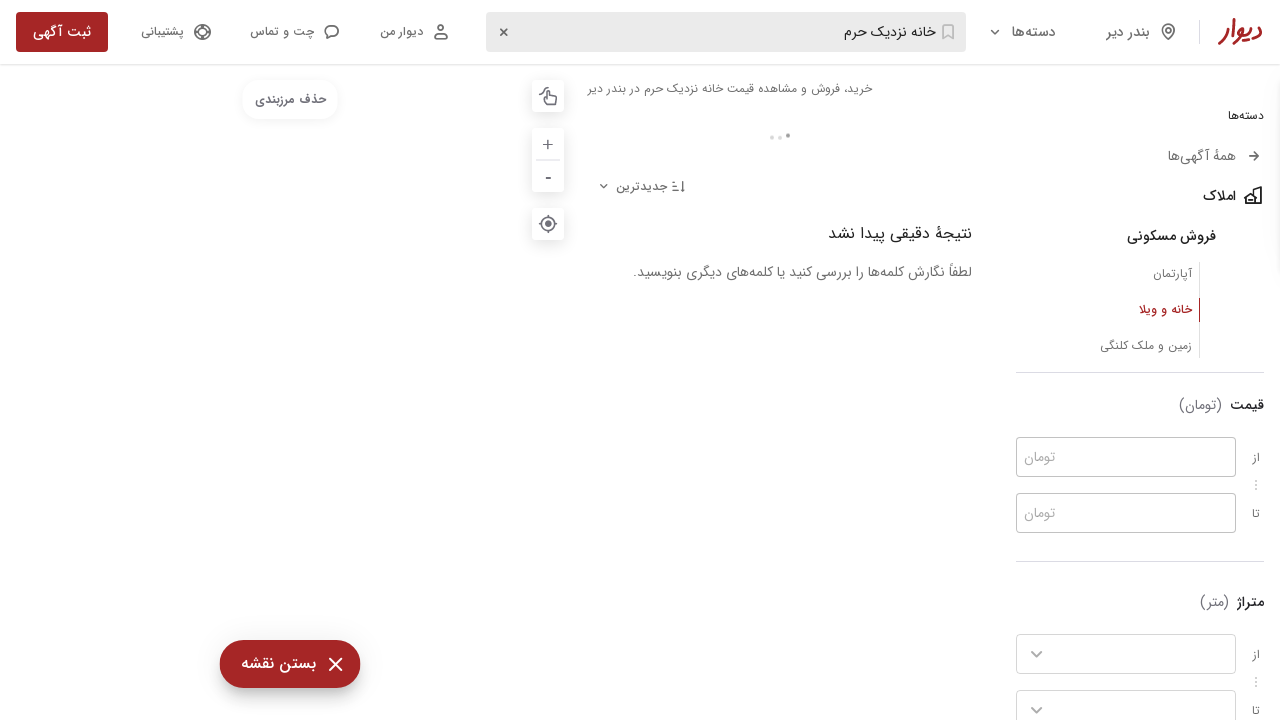

--- FILE ---
content_type: text/html; charset=utf-8
request_url: https://divar.ir/s/dayyer/list/%D8%AE%D8%A7%D9%86%D9%87-%D9%86%D8%B2%D8%AF%DB%8C%DA%A9-%D8%AD%D8%B1%D9%85
body_size: 41038
content:
<!doctype html>
<html lang="fa-IR" dir="rtl" data-theme="light">
<head>
  <title data-react-helmet="true">خرید، فروش و مشاهده قیمت خانه نزدیک حرم در بندر دیر | دیوار</title>
  <meta data-react-helmet="true" name="viewport" content="width=992, initial-scale=1"/><meta data-react-helmet="true" name="description" content="جستجو و مشاهده آخرین آگهی‌های خانه نزدیک حرم در بندر دیر. لیست به‌روز با قیمت‌ها و جزئیات کامل در دیوار. مقایسه و انتخاب بهترین گزینه‌ها."/><meta data-react-helmet="true" name="twitter:card" content="summary"/><meta data-react-helmet="true" name="twitter:site" content="@divar_official"/><meta data-react-helmet="true" name="twitter:url" content="https://divar.ir/s/dayyer/list/خانه-نزدیک-حرم"/><meta data-react-helmet="true" name="twitter:title" content="خرید، فروش و مشاهده قیمت خانه نزدیک حرم در بندر دیر | دیوار"/><meta data-react-helmet="true" name="twitter:description" content="جستجو و مشاهده آخرین آگهی‌های خانه نزدیک حرم در بندر دیر. لیست به‌روز با قیمت‌ها و جزئیات کامل در دیوار. مقایسه و انتخاب بهترین گزینه‌ها."/><meta data-react-helmet="true" name="twitter:image" content="https://s100.divarcdn.com/web-assets/publics/android-chrome-512x512.png"/><meta data-react-helmet="true" name="twitter:creator" content="سایت دیوار"/><meta data-react-helmet="true" property="og:site_name" content="سایت دیوار"/><meta data-react-helmet="true" property="og:type" content="product"/><meta data-react-helmet="true" property="og:url" content="https://divar.ir/s/dayyer/list/خانه-نزدیک-حرم"/><meta data-react-helmet="true" property="og:title" content="خرید، فروش و مشاهده قیمت خانه نزدیک حرم در بندر دیر | دیوار"/><meta data-react-helmet="true" property="og:description" content="جستجو و مشاهده آخرین آگهی‌های خانه نزدیک حرم در بندر دیر. لیست به‌روز با قیمت‌ها و جزئیات کامل در دیوار. مقایسه و انتخاب بهترین گزینه‌ها."/><meta data-react-helmet="true" property="og:image" content="https://s100.divarcdn.com/web-assets/publics/android-chrome-512x512.png"/><meta data-react-helmet="true" property="og:locale" content="fa_IR"/><meta data-react-helmet="true" name="robots" content="INDEX,FOLLOW"/>
  <meta charset="utf-8">
  <meta http-equiv="X-UA-Compatible" content="IE=edge">
  <meta http-equiv="Content-Type" content="text/html; charset=UTF-8">
  <meta name="format-detection" content="telephone=no" />
  <meta name="referrer" content="strict-origin-when-cross-origin" />
  <link rel="preconnect" href="https://s100.divarcdn.com" />
  <link rel="preconnect" href="https://a-banners.divarcdn.com" />
  <link rel="dns-prefetch" href="https://s100.divarcdn.com">
  <link rel="dns-prefetch" href="https://a-banners.divarcdn.com">
  <link rel="preload" as="fetch" crossorigin="anonymous" href="https://s100.divarcdn.com/static/public/search/filters-config.json?version=1.0">
  <link rel="preload" as="fetch" crossorigin="anonymous" href="https://map.divarcdn.com/places-web.json">
    <link data-chunk="main" rel="modulepreload" as="script" href="https://s100.divarcdn.com/web-assets/2026/01/runtime.277f2f2d.desktop.js">
<link data-chunk="main" rel="modulepreload" as="script" href="https://s100.divarcdn.com/web-assets/2026/01/polyfills.47ca84a0.desktop.js">
<link data-chunk="main" rel="modulepreload" as="script" href="https://s100.divarcdn.com/web-assets/2026/01/vendors-pb.3168787a.desktop.js">
<link data-chunk="main" rel="modulepreload" as="script" href="https://s100.divarcdn.com/web-assets/2026/01/main.918373fa.desktop.js">
<link data-chunk="bootstrap" rel="modulepreload" as="script" href="https://s100.divarcdn.com/web-assets/2026/01/widget-base-183.6e398f93.desktop.js">
<link data-chunk="bootstrap" rel="modulepreload" as="script" href="https://s100.divarcdn.com/web-assets/2026/01/framework-pb-535.e4a795ab.desktop.js">
<link data-chunk="bootstrap" rel="modulepreload" as="script" href="https://s100.divarcdn.com/web-assets/2026/01/khesht-326.3f95d16e.desktop.js">
<link data-chunk="bootstrap" rel="modulepreload" as="script" href="https://s100.divarcdn.com/web-assets/2026/01/components-179.ee9bd54e.desktop.js">
<link data-chunk="bootstrap" rel="modulepreload" as="script" href="https://s100.divarcdn.com/web-assets/2026/01/utils-357.eb54170a.desktop.js">
<link data-chunk="bootstrap" rel="modulepreload" as="script" href="https://s100.divarcdn.com/web-assets/2026/01/services-671.718e19b3.desktop.js">
<link data-chunk="bootstrap" rel="modulepreload" as="script" href="https://s100.divarcdn.com/web-assets/2026/01/store-962.a99774e8.desktop.js">
<link data-chunk="bootstrap" rel="modulepreload" as="script" href="https://s100.divarcdn.com/web-assets/2026/01/per-localization-713.232a2733.desktop.js">
<link data-chunk="bootstrap" rel="modulepreload" as="script" href="https://s100.divarcdn.com/web-assets/2026/01/bootstrap-547.7894a0ee.desktop.js">
    
  <link rel="manifest" href="/manifest.json" crossorigin="use-credentials">
  <link rel="search" type="application/opensearchdescription+xml" title="Divar" href="/opensearch.xml" />
  <link rel="apple-touch-icon" sizes="180x180" href="https://s100.divarcdn.com/web-assets/publics/apple-touch-icon.png">
  <link rel="icon" type="image/png" sizes="32x32" href="https://s100.divarcdn.com/web-assets/publics/favicon-32x32.png">
  <link rel="icon" type="image/png" sizes="16x16" href="https://s100.divarcdn.com/web-assets/publics/favicon-16x16.png">
  <link rel="mask-icon" href="https://s100.divarcdn.com/web-assets/publics/safari-pinned-tab.svg" color="#a62626">
  <meta name="color-scheme" content="only light">
  <meta name="theme-color" media="(prefers-color-scheme: light)" content="#fafafa" />
  <meta name="theme-color" media="(prefers-color-scheme: dark)" content="#242424" />
  <link data-react-helmet="true" rel="apple-touch-icon" href="https://s100.divarcdn.com/web-assets/publics/android-chrome-512x512.png"/><link data-react-helmet="true" rel="android-touch-icon" href="https://s100.divarcdn.com/web-assets/publics/android-chrome-512x512.png"/><link data-react-helmet="true" href="https://s100.divarcdn.com/web-assets/2026/01/IRANSansWeb.cdb118d6.woff2" type="font/woff2" as="font" rel="preload" crossOrigin="anonymous"/><link data-react-helmet="true" href="https://s100.divarcdn.com/web-assets/2026/01/IRANSansWeb_Medium.9f338149.woff2" type="font/woff2" as="font" rel="preload" crossOrigin="anonymous"/><link data-react-helmet="true" rel="canonical" href="https://divar.ir/s/dayyer/list/خانه-نزدیک-حرم"/><link data-react-helmet="true" rel="next" href="https://divar.ir/s/dayyer/list/%D8%AE%D8%A7%D9%86%D9%87-%D9%86%D8%B2%D8%AF%DB%8C%DA%A9-%D8%AD%D8%B1%D9%85?page=1"/><link data-react-helmet="true" rel="prev" href="https://divar.ir/s/dayyer/list/%D8%AE%D8%A7%D9%86%D9%87-%D9%86%D8%B2%D8%AF%DB%8C%DA%A9-%D8%AD%D8%B1%D9%85"/>
    <style type="text/css">
/* vendors-pb-159.400a4952.desktop.css */
html { -webkit-text-size-adjust: 100%;line-height: 1.15; }body { margin: 0; }main { display: block; }h1 { font-size: 2em;margin: .67em 0; }hr { box-sizing: content-box;height: 0;overflow: visible; }pre { font-family: monospace,monospace;font-size: 1em; }a { background-color: transparent; }abbr[title] { border-bottom: none;text-decoration: underline;text-decoration: underline dotted; }b,strong { font-weight: bolder; }code,kbd,samp { font-family: monospace,monospace;font-size: 1em; }small { font-size: 80%; }sub,sup { font-size: 75%;line-height: 0;position: relative;vertical-align: baseline; }sub { bottom: -.25em; }sup { top: -.5em; }img { border-style: none; }button,input,optgroup,select,textarea { font-family: inherit;font-size: 100%;line-height: 1.15;margin: 0; }button,input { overflow: visible; }button,select { text-transform: none; }[type=button],[type=reset],[type=submit],button { -webkit-appearance: button; }[type=button]::-moz-focus-inner,[type=reset]::-moz-focus-inner,[type=submit]::-moz-focus-inner,button::-moz-focus-inner { border-style: none;padding: 0; }[type=button]:-moz-focusring,[type=reset]:-moz-focusring,[type=submit]:-moz-focusring,button:-moz-focusring { outline: 1px dotted ButtonText; }fieldset { padding: .35em .75em .625em; }legend { box-sizing: border-box;color: inherit;display: table;max-width: 100%;padding: 0;white-space: normal; }progress { vertical-align: baseline; }textarea { overflow: auto; }[type=checkbox],[type=radio] { box-sizing: border-box;padding: 0; }[type=number]::-webkit-inner-spin-button,[type=number]::-webkit-outer-spin-button { height: auto; }[type=search] { -webkit-appearance: textfield;outline-offset: -2px; }[type=search]::-webkit-search-decoration { -webkit-appearance: none; }::-webkit-file-upload-button { -webkit-appearance: button;font: inherit; }details { display: block; }summary { display: list-item; }[hidden],template { display: none; }
/* widget-base-183.1acbbd2e.desktop.css */
@-moz-keyframes slide-from-right-putwZd{0%{opacity:0;-moz-transform:translate(20%);transform:translate(20%)}to{opacity:1;-moz-transform:translate(0);transform:translate(0)}}@keyframes slide-from-right-putwZd{0%{opacity:0;-moz-transform:translate(20%);transform:translate(20%)}to{opacity:1;-moz-transform:translate(0);transform:translate(0)}}@-moz-keyframes slide-from-left-Nx6haW{0%{opacity:0;-moz-transform:translate(-20%);transform:translate(-20%)}to{opacity:1;-moz-transform:translate(0);transform:translate(0)}}@keyframes slide-from-left-Nx6haW{0%{opacity:0;-moz-transform:translate(-20%);transform:translate(-20%)}to{opacity:1;-moz-transform:translate(0);transform:translate(0)}}@supports(padding-bottom:constant(safe-area-inset-bottom)){.offset-ZRHscq{margin-bottom:calc(56px + constant(safe-area-inset-bottom))}}@supports(padding-bottom:env(safe-area-inset-bottom)){.offset-ZRHscq{margin-bottom:calc(56px + env(safe-area-inset-bottom, 0))}}
/* bootstrap-547.93e5090d.desktop.css */
body,html { -webkit-tap-highlight-color: transparent; }@page{size:auto;margin:0}@supports(padding-bottom:constant(safe-area-inset-bottom)){.personal-management-menu__social-links{margin-bottom:constant(safe-area-inset-bottom)}}@supports(padding-bottom:env(safe-area-inset-bottom)){.personal-management-menu__social-links{margin-bottom:env(safe-area-inset-bottom,0)}}
/* main-792.8c8ec61c.desktop.css */
:root { --black: #000;--brand: #a62626;--white: #fff;--gray: #030303;--message: #f0faff;--error: red;--warning: #e65100;--tertiary: #2670c1;--success-primary: #2e7d32;--success-secondary: #7cb342;--success-divider: rgba(46,125,50,0.12);--blue-800: #0c69d4;--blue-outline: #39f;--warning-primary: #e65100;--warning-hint: rgba(230,81,0,0.12);--warning-secondary: #fbc02d;--warning-secondary-hint: rgba(251,192,45,0.12);--message-primary: #f0faff;--message-secondary: #dbf3ff;--message-opposite-primary: #f5f5f5;--message-opposite-secondary: #e6e6e6;--message-hint: rgba(240,250,255,0.32);--error-primary: red;--error-hint: rgba(255,0,0,0.08);--white-primary: #fff;--white-nav: hsla(0,0%,100%,0.98);--white-secondary: hsla(0,0%,100%,0.7);--white-hint: hsla(0,0%,100%,0.5);--white-divider: hsla(0,0%,100%,0.12);--transparent: hsla(0,0%,100%,0.01);--black-primary: rgba(0,0,0,0.87);--black-secondary: rgba(0,0,0,0.56);--black-dark-100: rgba(0,0,0,0.48);--black-hint: rgba(0,0,0,0.32);--black-medium-200: rgba(0,0,0,0.24);--black-medium-100: rgba(0,0,0,0.16);--black-divider: rgba(0,0,0,0.12);--black-light-200: rgba(0,0,0,0.08);--black-light-100: rgba(0,0,0,0.04);--black-press: rgba(0,0,0,0.6);--black-tooltip: #292929;--black-hover: rgba(31,31,31,0.56);--gray-900: #242424;--gray-850: #383838;--gray-800: #404040;--gray-750: #545454;--gray-400: #bdbdbd;--gray-200: #e6e6e6;--gray-100: #f5f5f5;--gray-50: #fafafa;--brand-primary: #a62626;--brand-secondary: rgba(166,38,38,0.56);--brand-hint: rgba(166,38,38,0.32);--brand-medium-200: rgba(166,38,38,0.24);--brand-medium-100: rgba(166,38,38,0.16);--brand-divider: rgba(166,38,38,0.12);--brand-light-200: rgba(166,38,38,0.08);--brand-light-100: rgba(166,38,38,0.04);--brand-hover: #be3737;--brand-press: #9d1b1b;--blue-primary: #2670c1;--blue-secondary: rgba(38,112,193,0.56);--blue-hint: rgba(38,112,193,0.32);--blue-medium-200: rgba(38,112,193,0.24);--blue-medium-100: rgba(38,112,193,0.16);--blue-divider: rgba(38,112,193,0.12);--blue-light-200: rgba(38,112,193,0.08);--blue-light-100: rgba(38,112,193,0.04);--blue-hover: #4085ce;--blue-press: #1a66b7;--card-overlay: rgba(0,0,0,0.64);--semantic-warning-hint: #fceae0;--semantic-warning-primary: #e96820;--dimmer-light: rgba(0,0,0,0.08);--dimmer-dark: rgba(0,0,0,0.24);--dimmer-darker: rgba(0,0,0,0.48);--dimmer-black-primary: rgba(0,0,0,0.56);--static-white: #fff; }[data-theme=dark] { --black: #fff;--brand: #d14757;--white: #242424;--gray: #fafafa;--message: #545454;--error: #ff8a80;--warning: #ff9800;--tertiary: #658ecf;--success-primary: #66bb6a;--success-secondary: #aed581;--success-divider: hsla(88,50%,67%,0.4);--blue-800: #1556d0;--blue-outline: #339cff;--warning-primary: #ff9800;--warning-hint: rgba(230,81,0,0.4);--warning-secondary: #fdd835;--warning-secondary-hint: rgba(253,216,53,0.4);--message-primary: #545454;--message-secondary: #383838;--message-opposite-primary: #4d4d4d;--message-opposite-secondary: #595959;--message-hint: rgba(84,84,84,0.32);--error-primary: #ff8a80;--error-hint: hsla(5,100%,75%,0.4);--white-primary: #242424;--white-nav: rgba(36,36,36,0.98);--white-secondary: rgba(0,0,0,0.7);--white-hint: rgba(0,0,0,0.5);--white-divider: rgba(0,0,0,0.12);--transparent: rgba(0,0,0,0.01);--black-primary: hsla(0,0%,100%,0.87);--black-secondary: hsla(0,0%,100%,0.56);--black-dark-100: hsla(0,0%,100%,0.48);--black-hint: hsla(0,0%,100%,0.32);--black-medium-200: hsla(0,0%,100%,0.24);--black-medium-100: hsla(0,0%,100%,0.16);--black-divider: hsla(0,0%,100%,0.12);--black-light-200: hsla(0,0%,100%,0.08);--black-light-100: hsla(0,0%,100%,0.04);--black-press: hsla(0,0%,100%,0.6);--black-tooltip: #fff;--black-hover: hsla(0,0%,100%,0.8);--gray-900: #fafafa;--gray-850: #f2f2f2;--gray-800: #e6e6e6;--gray-750: #ccc;--gray-400: #666;--gray-200: #4d4d4d;--gray-100: #404040;--gray-50: #333;--brand-primary: #d14757;--brand-secondary: rgba(209,71,87,0.56);--brand-hint: rgba(209,71,87,0.32);--brand-medium-200: rgba(209,71,87,0.24);--brand-medium-100: rgba(209,71,87,0.16);--brand-divider: rgba(209,71,87,0.12);--brand-light-200: rgba(209,71,87,0.08);--brand-light-100: rgba(209,71,87,0.04);--brand-hover: #db707d;--brand-press: #b82e3e;--blue-primary: #658ecf;--blue-secondary: rgba(101,142,207,0.56);--blue-hint: rgba(115,167,251,0.32);--blue-medium-200: rgba(101,142,207,0.24);--blue-medium-100: rgba(101,142,207,0.16);--blue-divider: rgba(101,142,207,0.12);--blue-light-200: rgba(101,142,207,0.08);--blue-light-100: rgba(101,142,207,0.04);--blue-hover: #8aa9db;--blue-press: #305a9c;--card-overlay: rgba(0,0,0,0.64);--semantic-warning-hint: #422800;--semantic-warning-primary: #ff9800;--dimmer-light: rgba(0,0,0,0.24);--dimmer-dark: rgba(0,0,0,0.32);--dimmer-darker: rgba(0,0,0,0.48);--dimmer-black-primary: rgba(0,0,0,0.56);--static-white: #fff; }:root { --surface-primary: #fff;--surface-secondary: #f4f4f5;--surface-tertiary: #e4e4e7;--surface-inverted-primary: #2c2c30;--surface-inverted-secondary: #52525b;--surface-inverted-tertiary: #a1a1aa;--surface-informative-primary: #3062d4;--surface-informative-secondary: #99b7f7;--surface-informative-tertiary: #d7e4ff;--surface-informative-quaternary: #e5eeff;--surface-positive-primary: #1d7c4d;--surface-positive-secondary: #75cc9e;--surface-positive-tertiary: #c6f1da;--surface-positive-quaternary: #d8f8e7;--surface-warning-primary: #e68f38;--surface-warning-secondary: #feb872;--surface-warning-tertiary: #fcdec0;--surface-warning-quaternary: #ffe8d1;--surface-negative-primary: #c53434;--surface-negative-secondary: #f49090;--surface-negative-tertiary: #fcd9d9;--surface-negative-quaternary: #fee6e6;--surface-brand-primary: #d10f0f;--surface-brand-secondary: #e88787;--surface-brand-tertiary: #fcc9c9;--surface-brand-quaternary: #fae7e7;--surface-accent-primary: #ffb200;--surface-accent-secondary: #ffc94d;--surface-accent-tertiary: #ffe8b3;--surface-accent-quaternary: #fff5e1;--surface-dimmer-primary: rgba(0,0,0,0.32);--surface-dimmer-secondary: rgba(0,0,0,0.64);--surface-dimmer-inverted-primary: hsla(0,0%,100%,0.32);--surface-dimmer-inverted-secondary: hsla(0,0%,100%,0.64);--surface-dimmer-brand-primary: rgba(209,15,15,0.16);--surface-dimmer-brand-secondary: rgba(209,15,15,0.32);--content-primary: #2c2c30;--content-secondary: #71717a;--content-tertiary: #a1a1aa;--content-quaternary: #dbdbe4;--content-inverted-primary: #fff;--content-inverted-secondary: #f4f4f5;--content-inverted-tertiary: #dbdbe4;--content-inverted-quaternary: #a1a1aa;--content-on-brand: #fff;--content-informative-primary: #3062d4;--content-informative-secondary: #6792f4;--content-positive-primary: #1d7c4d;--content-positive-secondary: #4aa578;--content-warning-primary: #d86f06;--content-warning-secondary: #f6a351;--content-negative-primary: #c53434;--content-negative-secondary: #f26464;--content-brand-primary: #d10f0f;--content-brand-secondary: #df5757;--content-brand-tertiary: #fcc9c9;--content-brand-inverted: #e88787;--border-primary: #71717a;--border-secondary: #a1a1aa;--border-tertiary: #dbdbe4;--border-inverted-primary: #fff;--border-informative-primary: #3062d4;--border-informative-secondary: #99b7f7;--border-informative-tertiary: #cdddff;--border-positive-primary: #1d7c4d;--border-positive-secondary: #75cc9e;--border-positive-tertiary: #c2ebd5;--border-warning-primary: #e68f38;--border-warning-secondary: #feb872;--border-warning-tertiary: #ffd4a8;--border-negative-primary: #c53434;--border-negative-secondary: #f49090;--border-negative-tertiary: #fccfcf;--border-brand-primary: #d10f0f;--border-brand-secondary: #df5757;--border-brand-tertiary: #e88787;--border-brand-quaternary: #fcc9c9; }[data-theme=dark] { --surface-primary: #18181b;--surface-secondary: #2c2c30;--surface-tertiary: #3f3f46;--surface-inverted-primary: #f9fafb;--surface-inverted-secondary: #e4e4e7;--surface-inverted-tertiary: #a1a1aa;--surface-informative-primary: #6792f4;--surface-informative-secondary: #2759cd;--surface-informative-tertiary: #273d71;--surface-informative-quaternary: #1d2a46;--surface-positive-primary: #4aa578;--surface-positive-secondary: #1e714a;--surface-positive-tertiary: #083b23;--surface-positive-quaternary: #062d1b;--surface-warning-primary: #f6a351;--surface-warning-secondary: #d86f06;--surface-warning-tertiary: #54391e;--surface-warning-quaternary: #342415;--surface-negative-primary: #f26464;--surface-negative-secondary: #a13636;--surface-negative-tertiary: #6f2020;--surface-negative-quaternary: #4a0d0d;--surface-brand-primary: #d83939;--surface-brand-secondary: #bc0e0e;--surface-brand-tertiary: #690808;--surface-brand-quaternary: #690808;--surface-accent-primary: #ffba1a;--surface-accent-secondary: #cc8e00;--surface-accent-tertiary: #9f5201;--surface-accent-quaternary: #7a3e00;--surface-dimmer-primary: hsla(0,0%,100%,0.32);--surface-dimmer-secondary: hsla(0,0%,100%,0.64);--surface-dimmer-inverted-primary: rgba(0,0,0,0.32);--surface-dimmer-inverted-secondary: rgba(0,0,0,0.64);--surface-dimmer-brand-primary: rgba(209,15,15,0.16);--surface-dimmer-brand-secondary: rgba(209,15,15,0.32);--content-primary: #f9fafb;--content-secondary: #a1a1aa;--content-tertiary: #71717a;--content-quaternary: #3f3f46;--content-inverted-primary: #2c2c30;--content-inverted-secondary: #3f3f46;--content-inverted-tertiary: #71717a;--content-inverted-quaternary: #a1a1aa;--content-on-brand: #dbdbe4;--content-informative-primary: #6792f4;--content-informative-secondary: #6792f4;--content-positive-primary: #4aa578;--content-positive-secondary: #4aa578;--content-warning-primary: #f6a351;--content-warning-secondary: #f6a351;--content-negative-primary: #f26464;--content-negative-secondary: #f26464;--content-brand-primary: #df5757;--content-brand-secondary: #920b0b;--content-brand-tertiary: #690808;--content-brand-inverted: #d10f0f;--border-primary: #52525b;--border-secondary: #3f3f46;--border-tertiary: #2c2c30;--border-inverted-primary: #2c2c30;--border-informative-primary: #395aa6;--border-informative-secondary: #273d71;--border-informative-tertiary: #1d2a46;--border-positive-primary: #0e4e30;--border-positive-secondary: #083b23;--border-positive-tertiary: #062d1b;--border-warning-primary: #a2560d;--border-warning-secondary: #54391e;--border-warning-tertiary: #342415;--border-negative-primary: #952d2d;--border-negative-secondary: #6f2020;--border-negative-tertiary: #4a0d0d;--border-brand-primary: #d10f0f;--border-brand-secondary: #920b0b;--border-brand-tertiary: #690808;--border-brand-quaternary: #540606; }:root { --surface-neutral-weaker: 255,255,255;--surface-neutral-weak: 244,244,245;--surface-neutral-default: 228,228,231;--surface-neutral-strong: 195,195,201;--surface-neutral-stronger: 161,161,170;--surface-neutral-on-color: 255,255,255;--surface-inverted-weaker: 113,113,122;--surface-inverted-weak: 82,82,91;--surface-inverted-default: 63,63,70;--surface-inverted-strong: 36,36,40;--surface-inverted-stronger: 24,24,27;--surface-inverted-on-color: 0,0,0;--surface-brand-weakest: 252,248,248;--surface-brand-weaker: 250,231,231;--surface-brand-weak: 252,201,201;--surface-brand-default: 232,135,135;--surface-brand-strong: 216,57,57;--surface-brand-stronger: 195,46,46;--surface-brand-strongest: 141,49,49;--surface-informative-weaker: 237,242,255;--surface-informative-weak: 229,238,255;--surface-informative-default: 215,228,255;--surface-informative-strong: 124,162,245;--surface-informative-stronger: 48,98,212;--surface-positive-weaker: 230,249,239;--surface-positive-weak: 216,248,231;--surface-positive-default: 198,241,218;--surface-positive-strong: 117,204,158;--surface-positive-stronger: 29,124,77;--surface-warning-weaker: 255,240,224;--surface-warning-weak: 255,232,209;--surface-warning-default: 252,222,192;--surface-warning-strong: 254,184,114;--surface-warning-stronger: 246,163,81;--surface-negative-weaker: 255,235,235;--surface-negative-weak: 254,230,230;--surface-negative-default: 252,217,217;--surface-negative-strong: 244,144,144;--surface-negative-stronger: 197,52,52;--content-neutral-weaker: 195,195,201;--content-neutral-weak: 161,161,170;--content-neutral-default: 113,113,122;--content-neutral-strong: 82,82,91;--content-neutral-stronger: 36,36,40;--content-neutral-on-color: 255,255,255;--content-inverted-weaker: 255,255,255;--content-inverted-weak: 244,244,245;--content-inverted-default: 195,195,201;--content-inverted-strong: 161,161,170;--content-inverted-stronger: 113,113,122;--content-inverted-on-color: 36,36,40;--content-brand-weaker: 252,201,201;--content-brand-weak: 232,135,135;--content-brand-default: 205,103,103;--content-brand-strong: 195,46,46;--content-brand-stronger: 141,49,49;--content-informative-weaker: 124,162,245;--content-informative-weak: 89,135,242;--content-informative-default: 48,98,212;--content-informative-strong: 39,89,205;--content-informative-stronger: 57,90,167;--content-positive-weaker: 74,165,120;--content-positive-weak: 74,165,120;--content-positive-default: 29,124,77;--content-positive-strong: 30,113,74;--content-positive-stronger: 14,78,48;--content-warning-weaker: 231,143,56;--content-warning-weak: 215,128,41;--content-warning-default: 187,104,26;--content-warning-strong: 85,58,31;--content-warning-stronger: 62,44,26;--content-negative-weaker: 244,144,144;--content-negative-weak: 242,100,100;--content-negative-default: 197,52,52;--content-negative-strong: 161,54,54;--content-negative-stronger: 149,45,45;--border-neutral-weaker: 228,228,231;--border-neutral-weak: 195,195,201;--border-neutral-default: 161,161,170;--border-neutral-strong: 113,113,122;--border-neutral-stronger: 82,82,91;--border-brand-weaker: 252,201,201;--border-brand-weak: 232,135,135;--border-brand-default: 205,103,103;--border-brand-strong: 195,46,46;--border-brand-stronger: 141,49,49;--border-informative-weaker: 215,228,255;--border-informative-weak: 205,221,255;--border-informative-default: 124,162,245;--border-informative-strong: 48,98,212;--border-informative-stronger: 57,90,167;--border-positive-weaker: 198,241,218;--border-positive-weak: 194,235,213;--border-positive-default: 117,204,158;--border-positive-strong: 29,124,77;--border-positive-stronger: 14,78,48;--border-warning-weaker: 252,222,192;--border-warning-weak: 255,212,168;--border-warning-default: 254,184,114;--border-warning-strong: 231,143,56;--border-warning-stronger: 187,104,26;--border-negative-weaker: 252,217,217;--border-negative-weak: 252,207,207;--border-negative-default: 244,144,144;--border-negative-strong: 197,52,52;--border-negative-stronger: 149,45,45;--purple-assistive: 91,19,247;--magenta-assistive: 216,13,182; }[data-theme=dark] { --surface-neutral-weaker: 24,24,27;--surface-neutral-weak: 36,36,40;--surface-neutral-default: 63,63,70;--surface-neutral-strong: 82,82,91;--surface-neutral-stronger: 113,113,122;--surface-neutral-on-color: 255,255,255;--surface-inverted-weaker: 249,250,251;--surface-inverted-weak: 228,228,231;--surface-inverted-default: 161,161,170;--surface-inverted-strong: 249,250,251;--surface-inverted-stronger: 252,252,253;--surface-inverted-on-color: 0,0,0;--surface-brand-weakest: 35,21,21;--surface-brand-weaker: 52,29,29;--surface-brand-weak: 116,28,28;--surface-brand-default: 141,49,49;--surface-brand-strong: 195,46,46;--surface-brand-stronger: 216,57,57;--surface-brand-strongest: 205,103,103;--surface-informative-weaker: 24,32,51;--surface-informative-weak: 32,47,82;--surface-informative-default: 39,61,114;--surface-informative-strong: 39,89,205;--surface-informative-stronger: 124,162,245;--surface-positive-weaker: 6,45,27;--surface-positive-weak: 7,52,31;--surface-positive-default: 8,59,35;--surface-positive-strong: 30,113,74;--surface-positive-stronger: 74,165,120;--surface-warning-weaker: 39,30,21;--surface-warning-weak: 62,44,26;--surface-warning-default: 85,58,31;--surface-warning-strong: 215,128,41;--surface-warning-stronger: 254,184,114;--surface-negative-weaker: 89,33,33;--surface-negative-weak: 102,36,36;--surface-negative-default: 115,39,39;--surface-negative-strong: 161,54,54;--surface-negative-stronger: 242,100,100;--content-neutral-weaker: 63,63,70;--content-neutral-weak: 113,113,122;--content-neutral-default: 161,161,170;--content-neutral-strong: 195,195,201;--content-neutral-stronger: 249,250,251;--content-neutral-on-color: 255,255,255;--content-inverted-weaker: 36,36,40;--content-inverted-weak: 63,63,70;--content-inverted-default: 113,113,122;--content-inverted-strong: 161,161,170;--content-inverted-stronger: 195,195,201;--content-inverted-on-color: 36,36,40;--content-brand-weaker: 52,29,29;--content-brand-weak: 116,28,28;--content-brand-default: 141,49,49;--content-brand-strong: 205,103,103;--content-brand-stronger: 232,135,135;--content-informative-weaker: 39,89,205;--content-informative-weak: 48,98,212;--content-informative-default: 89,135,242;--content-informative-strong: 124,162,245;--content-informative-stronger: 205,221,255;--content-positive-weaker: 29,124,77;--content-positive-weak: 74,165,120;--content-positive-default: 117,204,158;--content-positive-strong: 194,235,213;--content-positive-stronger: 198,241,218;--content-warning-weaker: 187,104,26;--content-warning-weak: 215,128,41;--content-warning-default: 231,143,56;--content-warning-strong: 246,163,81;--content-warning-stronger: 254,184,114;--content-negative-weaker: 161,54,54;--content-negative-weak: 197,52,52;--content-negative-default: 242,100,100;--content-negative-strong: 244,144,144;--content-negative-stronger: 252,207,207;--border-neutral-weaker: 36,36,40;--border-neutral-weak: 63,63,70;--border-neutral-default: 82,82,91;--border-neutral-strong: 113,113,122;--border-neutral-stronger: 161,161,170;--border-brand-weaker: 52,29,29;--border-brand-weak: 141,49,49;--border-brand-default: 216,57,57;--border-brand-strong: 205,103,103;--border-brand-stronger: 232,135,135;--border-informative-weaker: 24,32,51;--border-informative-weak: 32,47,82;--border-informative-default: 39,61,114;--border-informative-strong: 57,90,167;--border-informative-stronger: 48,98,212;--border-positive-weaker: 6,45,27;--border-positive-weak: 7,52,31;--border-positive-default: 8,59,35;--border-positive-strong: 14,78,48;--border-positive-stronger: 29,124,77;--border-warning-weaker: 39,30,21;--border-warning-weak: 62,44,26;--border-warning-default: 85,58,31;--border-warning-strong: 187,104,26;--border-warning-stronger: 231,143,56;--border-negative-weaker: 89,33,33;--border-negative-weak: 102,36,36;--border-negative-default: 115,39,39;--border-negative-strong: 242,100,100;--border-negative-stronger: 244,144,144;--purple-assistive: 91,19,247;--magenta-assistive: 216,13,182; }:root { --surface-assistive-default: linear-gradient(89.01deg,rgba(91,19,247,8%),rgba(206,0,170,0)),#fff;--content-assistive-default: linear-gradient(80deg,#5b13f7,#d80db6);--border-assistive-default: linear-gradient(89.01deg,#5b13f7 0.2%,#9810d7 48.86%,#d80db6); }[data-theme=dark] { --surface-assistive-default: linear-gradient(89.01deg,rgba(91,19,247,8%),rgba(206,0,170,0)),#242424;--content-assistive-default: linear-gradient(80deg,#5b13f7,#d80db6);--border-assistive-default: linear-gradient(89.01deg,#5b13f7 0.2%,#9810d7 48.86%,#d80db6); }body { font-family: IRANSans,tahoma,-apple-system,BlinkMacSystemFont,Segoe UI,Roboto,Helvetica Neue,Arial,Noto Sans,sans-serif,Apple Color Emoji,Segoe UI Emoji,Segoe UI Symbol,Noto Color Emoji;font-size: 1rem;font-weight: 400; }a { text-decoration: none; }button,h1,h2,h3,h4,h5,h6,input,p,small,span,textarea { font-family: IRANSans,tahoma,-apple-system,BlinkMacSystemFont,Segoe UI,Roboto,Helvetica Neue,Arial,Noto Sans,sans-serif,Apple Color Emoji,Segoe UI Emoji,Segoe UI Symbol,Noto Color Emoji; }h3,h4,h5,h6 { font-size: 1.25rem;font-weight: 500;line-height: 1.5; }h3 { font-size: 1.5rem; }h5 { font-size: 1.125rem; }h6 { font-size: 1rem;line-height: 2; }h1,h2 { font-size: 3rem;font-weight: 400;line-height: 1.5; }h2 { font-size: 2rem; }p { font-size: 1rem;font-weight: 400;line-height: 2; }@media screen and (max-width:768px) {p { font-size: .875rem; }h3,h4,h5,h6 { font-size: 1.125rem; }h3 { font-size: 1.25rem; }h5 { font-size: 1rem; }h1,h2 { font-size: 2rem; }h1,h2 { font-weight: 500; }h2 { font-size: 1.125rem; }}html { box-sizing: border-box; }*,:after,:before { box-sizing: inherit;outline-color: #39f;outline-color: var(--blue-outline); }body,html { background-color: #fff;background-color: var(--white);color: #000;color: var(--black);height: 100%; }fieldset { border: 0;margin: 0;min-width: 0;padding: 0; }a { color: #a62626;color: var(--brand); }body { --navbar-height: 64px;--browse-location-row-height: 0px;overflow-x: visible !important; }@font-face{font-display:swap;font-family:IRANSans;font-style:normal;font-weight:700;src:url(https://s100.divarcdn.com/web-assets/2026/01/IRANSansWeb_Bold.94bdf556.woff2) format("woff2"),url(https://s100.divarcdn.com/web-assets/2026/01/IRANSansWeb_Bold.dd12fb6a.woff) format("woff")}@font-face{font-display:swap;font-family:IRANSans;font-style:normal;font-weight:500;src:url(https://s100.divarcdn.com/web-assets/2026/01/IRANSansWeb_Medium.9f338149.woff2) format("woff2"),url(https://s100.divarcdn.com/web-assets/2026/01/IRANSansWeb_Medium.2d28b58d.woff) format("woff")}@font-face{font-display:swap;font-family:IRANSans;font-style:normal;font-weight:400;src:url(https://s100.divarcdn.com/web-assets/2026/01/IRANSansWeb.cdb118d6.woff2) format("woff2"),url(https://s100.divarcdn.com/web-assets/2026/01/IRANSansWeb.9ffdcda0.woff) format("woff")}@font-face{font-display:swap;font-family:IRANSans;font-style:normal;font-weight:300;src:url(https://s100.divarcdn.com/web-assets/2026/01/IRANSansWeb_Light.b5815f24.woff2) format("woff2"),url(https://s100.divarcdn.com/web-assets/2026/01/IRANSansWeb_Light.b35266cb.woff) format("woff")}@font-face{font-display:block;font-family:sonnat;font-style:normal;font-weight:400;src:url(https://s100.divarcdn.com/web-assets/2026/01/sonnat-icons.6a8f1bd6.woff2) format("woff2"),url(https://s100.divarcdn.com/web-assets/2026/01/sonnat-icons.53d45845.woff) format("woff")}@keyframes assistive{0%{background-position:100% 100%}50%{background-position:0 0}to{background-position:100% 100%}}@keyframes rotate{to{transform:rotate(1turn)}}@keyframes stroke-dash{0%{stroke-dasharray:1,100;stroke-dashoffset:0}50%{stroke-dasharray:80,100;stroke-dashoffset:46}to{stroke-dasharray:1,100;stroke-dashoffset:0}}@keyframes wave{0%,to{opacity:.2}50%{opacity:1;transform:translateY(-4px)}}@supports(-webkit-line-clamp:2){.kt-card__description{-webkit-line-clamp:2;-webkit-box-orient:vertical;display:-webkit-box}}@supports not (-webkit-line-clamp:2){.kt-card__description{max-height:3rem}}@keyframes kt-switch-ripple{to{background-color:rgba(166,38,38,.08);background-color:var(--brand-light-200);transform:scale(4)}}@supports(padding-bottom:constant(safe-area-inset-bottom)){.kt-modal--scrollable .kt-modal__actions{padding-bottom:calc(12px + constant(safe-area-inset-bottom))}}@supports(padding-bottom:env(safe-area-inset-bottom)){.kt-modal--scrollable .kt-modal__actions{padding-bottom:calc(12px + env(safe-area-inset-bottom, 0))}}@supports(padding-bottom:constant(safe-area-inset-bottom)){.kt-alert--scrollable .kt-alert__actions{padding-bottom:calc(12px + constant(safe-area-inset-bottom))}}@supports(padding-bottom:env(safe-area-inset-bottom)){.kt-alert--scrollable .kt-alert__actions{padding-bottom:calc(12px + env(safe-area-inset-bottom, 0))}}@supports(-webkit-line-clamp:2){.kt-event-row__text--subtitle{-webkit-line-clamp:2;-webkit-box-orient:vertical;display:-webkit-box}}@supports(-webkit-line-clamp:2){.kt-post-card__title{-webkit-line-clamp:2;-webkit-box-orient:vertical;display:-webkit-box}}@supports(gap:8px){.kt-post-card-thumbnail__tags-container{gap:8px}}@supports(gap:8px){.kt-post-card-thumbnail__tags-container>*{margin-left:0}}@supports(padding-bottom:constant(safe-area-inset-bottom)){.kt-alert__actions,.kt-modal__actions{padding-bottom:calc(24px + constant(safe-area-inset-bottom))}}@supports(padding-bottom:env(safe-area-inset-bottom)){.kt-alert__actions,.kt-modal__actions{padding-bottom:calc(24px + env(safe-area-inset-bottom, 0))}}@supports(padding-bottom:constant(safe-area-inset-bottom)){.kt-alert__actions,.kt-modal__actions{padding-bottom:calc(24px + constant(safe-area-inset-bottom))}}@supports(padding-bottom:env(safe-area-inset-bottom)){.kt-alert__actions,.kt-modal__actions{padding-bottom:calc(24px + env(safe-area-inset-bottom, 0))}}@keyframes skeleton-loading{0%{right:-20%}to{right:110%}}@keyframes kt-toggle-press{to{transform:scale(2)}}@keyframes ripple-before{0%{opacity:.6;transform:scale3d(1.2,1.2,1)}50%{opacity:1;transform:scale3d(1.4,1.4,1)}to{opacity:.6;transform:scale3d(1.2,1.2,1)}}@keyframes ripple-after{0%{opacity:.32;transform:scale3d(1.2,1.2,1)}50%{opacity:.8;transform:scale3d(1.6,1.6,1)}to{opacity:.32;transform:scale3d(1.2,1.2,1)}}@keyframes pulse-dot{0%{transform:scaleX(1)}50%{transform:scale3d(1.05,1.05,1)}to{transform:scaleX(1)}}@supports(padding-bottom:constant(safe-area-inset-bottom)){.kt-bottom-sheet{padding-bottom:constant(safe-area-inset-bottom)}}@supports(padding-bottom:env(safe-area-inset-bottom)){.kt-bottom-sheet{padding-bottom:env(safe-area-inset-bottom,0)}}
/* arcaptcha-pb-831.38bef66d.desktop.css */
#voiceChallenge[data-v-a00616ec] { box-shadow: 0 3pt 6pt rgba(0,0,0,.161);z-index: 10000; }#voiceChallenge #loading-layer[data-v-a00616ec] { background-color: hsla(0,0%,100%,.7); }#guide-box[data-v-a00616ec] { bottom: -35px; }@media (min-width:320px) {#guide-box[data-v-a00616ec] { right: 120px; }}@media (min-width:768px) {#guide-box[data-v-a00616ec] { right: 380px; }}#loading-layer[data-v-5b4bc6c2] { background-color: hsla(0,0%,100%,.7); }#challenge { font-display: swap;font-family: Yekan,unset;position: relative; }#challenge #loading-layer { background-color: hsla(0,0%,100%,.7); }#challenge[data-v-03c61aac] { box-shadow: 0 3pt 6pt rgba(0,0,0,.161);z-index: 10000; }#challenge #loading-layer[data-v-03c61aac] { background-color: hsla(0,0%,100%,.7); }#guide-box[data-v-03c61aac] { bottom: -70px; }@media only screen and (min-width:320px) {#guide-box[data-v-03c61aac] { left: 5px; }}@media (min-width:768px) {#guide-box[data-v-03c61aac] { left: -20px; }}@keyframes spin{to{transform:rotate(1turn)}}@supports (color:rgb(0 0 0/0)){.tw-bg-emerald-600{background-color:rgb(5 150 105/var(--tw-bg-opacity,1))}}@supports (color:rgb(0 0 0/0)){.tw-bg-red-500{background-color:rgb(239 68 68/var(--tw-bg-opacity,1))}}@supports (color:rgb(0 0 0/0)){.tw-bg-white{background-color:rgb(255 255 255/var(--tw-bg-opacity,1))}}@supports (color:rgb(0 0 0/0)){.tw-text-orange-500{color:rgb(249 115 22/var(--tw-text-opacity,1))}}@supports (color:rgb(0 0 0/0)){.tw-text-red-600{color:rgb(220 38 38/var(--tw-text-opacity,1))}}@supports (color:rgb(0 0 0/0)){.tw-text-white{color:rgb(255 255 255/var(--tw-text-opacity,1))}}@keyframes buzz-out{10%{transform:translateX(3px) rotate(2deg)}20%{transform:translateX(-3px) rotate(-2deg)}30%{transform:translateX(3px) rotate(2deg)}40%{transform:translateX(-3px) rotate(-2deg)}50%{transform:translateX(2px) rotate(1deg)}60%{transform:translateX(-2px) rotate(-1deg)}70%{transform:translateX(2px) rotate(1deg)}80%{transform:translateX(-2px) rotate(-1deg)}90%{transform:translateX(1px) rotate(0)}to{transform:translateX(-1px) rotate(0)}}@keyframes moveArrow-602e5489{0%{transform:translateX(0)}to{transform:translateX(5px)}}@keyframes loading-18d4b056{to{transform:translateX(50%)}}
/* widget-base-183.1acbbd2e.desktop.css */
.rawButton-W5tTZw { cursor: pointer; }.row-CjAfQK.row-CjAfQK { height: 32px;line-height: 2;margin-top: 8px; }.list-qndtFZ { -moz-box-flex: 1;flex-grow: 1;height: 18rem; }.content-dcpfHq,.list-qndtFZ { -moz-box-orient: vertical;-moz-box-direction: normal;display: flex;flex-direction: column; }.content-dcpfHq { height: 100%; }.scroll-GAC5YL { -moz-box-flex: 1;flex-grow: 1;overflow-x: hidden; }.scroll-GAC5YL::-webkit-scrollbar { height: 12px;width: 12px; }.scroll-GAC5YL::-webkit-scrollbar-thumb { background-clip: padding-box;background-color: var(--black-divider);border: 4px solid var(--transparent);border-radius: 12px; }.scroll-GAC5YL::-webkit-scrollbar-thumb:hover { background-color: var(--black-hint); }.scroll-GAC5YL>div { left: 0;padding-bottom: 4px; }.list-items-Z9S5xR { -moz-box-flex: 1;flex-grow: 1;height: 100%;width: 100%; }.submit-button-vm2Ach { width: 100%; }.caption-XgIOoZ { color: var(--black-secondary);font-size: .75rem;font-weight: 500;margin-bottom: 4px; }@media screen and (min-width:768px) {.fromInput-P6iar_ { margin-bottom: 4px; }}@media screen and (max-width:960px) {.fromInput-P6iar_.fromInput-P6iar_ { border-bottom-left-radius: 0;border-top-left-radius: 0; }.toInput-k0JF3z.toInput-k0JF3z { border-bottom-right-radius: 0;border-top-right-radius: 0; }.suggestionRow-OuYhfP { margin-bottom: 8px; }}.chip-s_agPF { -moz-box-lines: multiple;display: flex;flex-wrap: wrap;gap: 4px; }.modal-L5iuPz { box-shadow: 0 8px 48px 8px var(--black-light-100),0 12px 16px -8px var(--black-divider),0 24px 32px 4px var(--black-light-200); }.body-TUWGGi { -moz-box-orient: vertical;-moz-box-direction: normal;display: flex;flex-direction: column;height: 100%;margin-bottom: 4rem;padding-top: 0; }.footer-WOr1Fs { padding: 12px 16px; }.container-qDgn9O { margin-bottom: 16px; }.toggle-kxE5S4 { -moz-box-pack: justify;justify-content: space-between;line-height: 24px; }
/* bootstrap-547.93e5090d.desktop.css */
.component-place-holder { height: 100%;left: 0;position: fixed;top: 0;width: 100%; }
/* main-792.8c8ec61c.desktop.css */
.no-pointer-event { pointer-events: none; }.kt-text-truncate { overflow: hidden;text-overflow: ellipsis;white-space: nowrap; }.kt-base-row { color: rgba(0,0,0,.56);color: var(--black-secondary);display: flex;font-size: 1rem;font-weight: 400;justify-content: space-between;line-height: 2;min-height: 48px;padding: 8px 0;white-space: normal; }.kt-base-row__end,.kt-base-row__start { align-items: flex-start;display: flex; }.kt-base-row__end,.kt-base-row__start { min-width: 0; }.kt-base-row__start { flex: 1 1; }.kt-base-row__end { flex-shrink: 0;justify-content: flex-end;margin-right: 10px;max-width: 50%; }.kt-title-row { align-items: center;margin-top: 8px;white-space: nowrap; }.kt-title-row__title { font-size: inherit;font-weight: 700;line-height: 2;margin: 0;overflow: hidden;text-overflow: ellipsis;white-space: nowrap; }.kt-title-row__title--tertiary { font-size: 1rem;line-height: 2; }.kt-title-row__row { align-items: center;color: #242428;color: rgb(var(--content-neutral-stronger)); }.kt-title-row__description { font-size: .875rem;font-weight: 400;line-height: 2;margin: 0 8px 0 0; }.kt-title-row__description--default { color: #71717a;color: rgb(var(--content-neutral-default)); }.kt-description-row { min-height: auto;padding: 0;position: relative; }.kt-description-row__text { color: rgba(0,0,0,.56);color: var(--black-secondary);font-weight: 400;line-height: 2;margin: 0;white-space: pre-line;word-break: break-word; }.kt-description-row__text--primary { color: rgba(0,0,0,.87);color: var(--black-primary); }.kt-description-row--padded { padding: 16px 0; }.kt-icon { text-rendering: auto;background-position: 50%;background-size: contain;display: inline-block;font-family: sonnat !important;font-size: 1.25rem;font-style: normal;font-variant: normal;height: 20px;line-height: 1;vertical-align: middle;width: 20px; }.kt-icon--lg { font-size: 1.5rem;height: 24px;width: 24px; }.kt-icon--sm { font-size: 1.125rem;height: 18px;width: 18px; }.kt-icon--xs { font-size: 1rem;height: 16px;width: 16px; }.kt-icon-social-linkedin:before { content: "\e964"; }.kt-icon-support:before { content: "\e96a"; }.kt-icon-social-instagram-fill:before { content: "\e975"; }.kt-icon-keyboard-arrow-left-large-o:before { content: "\e97e"; }.kt-icon-chat-bubble:before { content: "\e997"; }.kt-icon-social-twitter:before { content: "\e9a6"; }.kt-icon-share-o:before { content: "\e9b9"; }.kt-icon-place:before { content: "\e9c4"; }.kt-icon-person:before { content: "\e9c9"; }.kt-icon-added-o:before { content: "\e9e6"; }.kt-icon-remove:before { content: "\e9e8"; }.kt-icon-arrow-backward-o:before { content: "\e9ed"; }.kt-icon-real-estate:before { content: "\e9f1"; }.kt-icon-close:before { content: "\e9f6"; }.kt-icon-search-o:before { content: "\e9fc"; }.kt-icon-bookmark-border:before { content: "\ea10"; }.kt-icon-keyboard-arrow-down-o:before { content: "\ea14"; }.kt-icon-social-aparat:before { content: "\ea34"; }.kt-divider { background-color: #dbdbe4;background-color: var(--border-tertiary);border: none;box-sizing: border-box;height: 1px;margin: 0; }.kt-divider--padded { margin: 8px 0; }.kt-divider--vertical { display: inline-block;height: 1.5rem;width: 1px; }.kt-divider--vertical.kt-divider--padded { margin: 0 8px; }.kt-progress-circular,.kt-progress-snake { display: inline-block;position: relative;vertical-align: middle; }.kt-progress-circular--center,.kt-progress-snake--center { align-items: center;display: inline-flex;justify-content: center;width: 100%; }.kt-progress-circular--center,.kt-progress-snake--center { height: 100%; }.kt-progress-circular--animated .kt-progress-circular__rotate { animation: rotate .8s linear infinite;transform-box: fill-box;transform-origin: center; }.kt-progress-circular--animated .kt-progress-circular__moving-particle { animation: stroke-dash 1.6s ease-in infinite; }.kt-progress-circular__content { height: 20px;width: 20px; }.kt-progress-circular--xxl .kt-progress-circular__content { height: 48px;min-height: 48px;min-width: 48px;width: 48px; }.kt-progress-circular__static-particle { fill: rgba(0,0,0,.12);fill: var(--black-divider); }.kt-progress-circular__moving-particle { fill: none;stroke: rgba(0,0,0,.48);stroke: var(--black-dark-100);stroke-width: 2px;stroke-linecap: round;stroke-linejoin: round;stroke-dasharray: 67,100;stroke-dashoffset: 46;transform-origin: center; }.kt-progress-snake--primary .kt-progress-snake__node { background-color: #a62626;background-color: var(--brand); }.kt-progress-snake--animated .kt-progress-snake__node { animation: wave 1s ease-in-out infinite; }.kt-progress-snake__node { background-color: rgba(0,0,0,.56);background-color: var(--black-secondary);border-radius: 50%;display: inline-block;height: 4px;margin: 0 2px;vertical-align: middle;width: 4px; }.kt-progress-snake__node:nth-child(n+2) { animation-delay: .2s; }.kt-progress-snake__node:nth-child(n+3) { animation-delay: .4s; }.kt-button { align-items: center;background-color: rgba(0,0,0,.56);background-color: var(--black-secondary);border: 1px solid transparent;border-radius: 4px;box-sizing: border-box;color: #fff;color: var(--white);cursor: pointer;display: inline-flex;font-size: 1rem;font-weight: 500;height: 2.5rem;justify-content: center;line-height: normal;min-width: 6rem;outline: none;overflow: hidden;padding: 0 16px;position: relative;transition: color .36s ease,background-color .36s ease,box-shadow .36s ease,border-color .36s ease,transform .36s ease; }.kt-button:focus,.kt-button:hover { background-color: rgba(31,31,31,.56);background-color: var(--black-hover); }.kt-button:active { background-color: rgba(0,0,0,.6);background-color: var(--black-press); }.kt-button.kt-button--disabled,.kt-button:disabled { background-color: #f5f5f5;background-color: var(--gray-100);box-shadow: none;color: rgba(0,0,0,.32);color: var(--black-hint);cursor: not-allowed; }.kt-button.kt-button--disabled:focus,.kt-button.kt-button--disabled:hover,.kt-button:disabled:focus,.kt-button:disabled:hover { background-color: #f5f5f5;background-color: var(--gray-100);box-shadow: none;transform: none; }.kt-button.kt-button--disabled:active,.kt-button:disabled:active { background-color: #f5f5f5;background-color: var(--gray-100); }.kt-button.kt-button--primary { background-color: #a62626;background-color: var(--brand); }.kt-button.kt-button--primary:focus,.kt-button.kt-button--primary:hover { background-color: #be3737;background-color: var(--brand-hover); }.kt-button.kt-button--primary:active { background-color: #9d1b1b;background-color: var(--brand-press); }.kt-button.kt-button--primary.kt-button--disabled,.kt-button.kt-button--primary.kt-button--disabled:active,.kt-button.kt-button--primary.kt-button--disabled:focus,.kt-button.kt-button--primary.kt-button--disabled:hover,.kt-button.kt-button--primary:disabled,.kt-button.kt-button--primary:disabled:active,.kt-button.kt-button--primary:disabled:focus,.kt-button.kt-button--primary:disabled:hover { background-color: #f5f5f5;background-color: var(--gray-100); }.kt-button--inlined,.kt-button--outlined { background-color: transparent;color: rgba(0,0,0,.56);color: var(--black-secondary); }.kt-button--inlined:focus,.kt-button--inlined:hover,.kt-button--outlined:focus,.kt-button--outlined:hover { background-color: rgba(0,0,0,.04);background-color: var(--black-light-100); }.kt-button--inlined:active,.kt-button--outlined:active { background-color: rgba(0,0,0,.12);background-color: var(--black-divider); }.kt-button--inlined.kt-button--disabled,.kt-button--inlined.kt-button--disabled:active,.kt-button--inlined.kt-button--disabled:focus,.kt-button--inlined.kt-button--disabled:hover,.kt-button--inlined:disabled,.kt-button--inlined:disabled:active,.kt-button--inlined:disabled:focus,.kt-button--inlined:disabled:hover,.kt-button--outlined.kt-button--disabled,.kt-button--outlined.kt-button--disabled:active,.kt-button--outlined.kt-button--disabled:focus,.kt-button--outlined.kt-button--disabled:hover,.kt-button--outlined:disabled,.kt-button--outlined:disabled:active,.kt-button--outlined:disabled:focus,.kt-button--outlined:disabled:hover { background-color: transparent; }.kt-button--inlined.kt-button--disabled:focus,.kt-button--inlined.kt-button--disabled:hover,.kt-button--inlined:disabled:focus,.kt-button--inlined:disabled:hover,.kt-button--outlined.kt-button--disabled:focus,.kt-button--outlined.kt-button--disabled:hover,.kt-button--outlined:disabled:focus,.kt-button--outlined:disabled:hover { color: rgba(0,0,0,.56);color: var(--black-secondary); }.kt-button--inlined:focus,.kt-button--inlined:hover,.kt-button--outlined:focus,.kt-button--outlined:hover { color: rgba(0,0,0,.87);color: var(--black-primary); }.kt-button--inlined:focus.kt-button--disabled,.kt-button--inlined:focus:disabled,.kt-button--inlined:hover.kt-button--disabled,.kt-button--inlined:hover:disabled,.kt-button--outlined:focus.kt-button--disabled,.kt-button--outlined:focus:disabled,.kt-button--outlined:hover.kt-button--disabled,.kt-button--outlined:hover:disabled { color: rgba(0,0,0,.32);color: var(--black-hint); }.kt-button--inlined.kt-button--primary,.kt-button--outlined.kt-button--primary { background-color: transparent;color: #a62626;color: var(--brand); }.kt-button--inlined.kt-button--primary:focus,.kt-button--inlined.kt-button--primary:hover,.kt-button--outlined.kt-button--primary:focus,.kt-button--outlined.kt-button--primary:hover { background-color: rgba(166,38,38,.04);background-color: var(--brand-light-100); }.kt-button--inlined.kt-button--primary:active,.kt-button--outlined.kt-button--primary:active { background-color: var(--brand-divide); }.kt-button--inlined.kt-button--primary.kt-button--disabled,.kt-button--inlined.kt-button--primary:disabled,.kt-button--outlined.kt-button--primary.kt-button--disabled,.kt-button--outlined.kt-button--primary:disabled { background-color: transparent;color: rgba(166,38,38,.32);color: var(--brand-hint); }.kt-button--inlined.kt-button--primary.kt-button--disabled:active,.kt-button--inlined.kt-button--primary.kt-button--disabled:focus,.kt-button--inlined.kt-button--primary.kt-button--disabled:hover,.kt-button--inlined.kt-button--primary:disabled:active,.kt-button--inlined.kt-button--primary:disabled:focus,.kt-button--inlined.kt-button--primary:disabled:hover,.kt-button--outlined.kt-button--primary.kt-button--disabled:active,.kt-button--outlined.kt-button--primary.kt-button--disabled:focus,.kt-button--outlined.kt-button--primary.kt-button--disabled:hover,.kt-button--outlined.kt-button--primary:disabled:active,.kt-button--outlined.kt-button--primary:disabled:focus,.kt-button--outlined.kt-button--primary:disabled:hover { background-color: transparent; }.kt-button--outlined { border-color: rgba(0,0,0,.48);border-color: var(--black-dark-100); }.kt-button--outlined.kt-button--disabled,.kt-button--outlined:disabled { border-color: rgba(0,0,0,.32);border-color: var(--black-hint); }.kt-button--outlined.kt-button--primary { border-color: rgba(166,38,38,.56);border-color: var(--brand-secondary); }.kt-button--outlined.kt-button--primary:focus,.kt-button--outlined.kt-button--primary:hover { border-color: #a62626;border-color: var(--brand); }.kt-button--outlined.kt-button--primary.kt-button--disabled,.kt-button--outlined.kt-button--primary:disabled { border-color: rgba(166,38,38,.32);border-color: var(--brand-hint); }.kt-button--inlined { color: rgba(0,0,0,.56);color: var(--black-secondary); }.kt-button__icon { height: 1.25rem;margin-left: 8px;margin-right: -4px; }.kt-button--circular { border-radius: 50%;height: 2.5rem;min-width: auto;padding: 0;width: 2.5rem; }.kt-button--circular .kt-button__icon { margin-left: 0;margin-right: 0; }.kt-button--inlined kt-button__ripple,.kt-button--outlined kt-button__ripple { background-color: rgba(0,0,0,.12);background-color: var(--black-divider); }.kt-button-row { display: flex;justify-content: flex-end; }.kt-button-row--fullwidth>* { flex: 1 1; }.kt-button-row>:not(:first-child) { margin-right: 16px; }@media (max-width:768px) {.kt-button-row--responsive>* { flex: 1 1; }}.kt-textfield { height: 2.5rem;position: relative;width: 100%; }.kt-textfield .kt-textfield__input { height: 2.5rem;line-height: 2.5rem;position: absolute; }.kt-textfield .kt-textfield__suffix { height: calc(2.5rem - 4px);line-height: calc(2.5rem - 4px);position: absolute; }.kt-textfield__input::-webkit-input-placeholder { -webkit-transition: color .15s ease;transition: color .15s ease; }.kt-textfield__input::-moz-placeholder { -moz-transition: color .15s ease;transition: color .15s ease; }.kt-textfield__input::placeholder { transition: color .15s ease; }.kt-textfield__input { background-color: #fff;background-color: var(--white);border: 1px solid rgba(0,0,0,.24);border: 1px solid var(--black-medium-200);border-radius: 4px;box-sizing: border-box;color: rgba(0,0,0,.87);color: var(--black-primary);font-size: 1rem;outline: 0;transition: color .15s ease,border-color .15s ease,box-shadow .15s ease,padding .15s ease;width: 100%; }.kt-textfield__input[type=number] { -moz-appearance: textfield;direction: ltr;text-align: left; }.kt-textfield__input[type=number]::-webkit-inner-spin-button,.kt-textfield__input[type=number]::-webkit-outer-spin-button { -webkit-appearance: none;margin: 0; }.kt-textfield__input[type=search] { -webkit-appearance: none; }.kt-textfield__input::-webkit-input-placeholder { color: rgba(0,0,0,.32);color: var(--black-hint);direction: rtl;opacity: 1;text-align: right; }.kt-textfield__input::-moz-placeholder { color: rgba(0,0,0,.32);color: var(--black-hint);direction: rtl;opacity: 1;text-align: right; }.kt-textfield__input::placeholder { color: rgba(0,0,0,.32);color: var(--black-hint);direction: rtl;opacity: 1;text-align: right; }.kt-textfield__input:hover { border-color: rgba(0,0,0,.48);border-color: var(--black-dark-100); }.kt-textfield__input:focus { border-color: rgba(166,38,38,.56);border-color: var(--brand-secondary);box-shadow: inset 0 0 0 1px rgba(166,38,38,.56);box-shadow: 0 0 0 1px var(--brand-secondary) inset; }.kt-textfield__input:disabled::-webkit-input-placeholder { color: rgba(0,0,0,.32);color: var(--black-hint); }.kt-textfield__input:disabled::-moz-placeholder { color: rgba(0,0,0,.32);color: var(--black-hint); }.kt-textfield__input:disabled,.kt-textfield__input:disabled::placeholder { color: rgba(0,0,0,.32);color: var(--black-hint); }.kt-textfield__input:disabled,.kt-textfield__input:disabled:focus,.kt-textfield__input:disabled:hover { border-color: rgba(0,0,0,.12);border-color: var(--black-divider); }.kt-textfield__input::-webkit-search-cancel-button { -webkit-appearance: none;appearance: none; }.kt-textfield__input--auto-validate:invalid~.kt-textfield__suffix { color: red;color: var(--error); }.kt-textfield__suffix { color: rgba(0,0,0,.32);color: var(--black-hint);font-size: .875rem;left: 8px;margin: 0;top: 2px;transition: transform .15s ease,background-color .15s ease;-webkit-user-select: none;-moz-user-select: none;user-select: none; }.kt-textfield--minimal .kt-textfield__input,.kt-textfield--minimal .kt-textfield__input:focus,.kt-textfield--minimal .kt-textfield__input:hover { border-color: transparent;box-shadow: none; }.kt-textfield .kt-textfield__input { padding-right: 16px; }.kt-textfield .kt-textfield__input { padding-left: 16px; }.kt-textfield.kt-textfield--has-end-icon:not(.kt-textfield--clearable) .kt-textfield__suffix { background-color: #fff;background-color: var(--white);transform: translateX(32px); }.kt-textfield--has-end-icon .kt-textfield__input { padding-left: 40px; }.kt-toast-container { display: flex;flex-direction: column;height: 100%;padding: 16px;pointer-events: none;position: fixed;right: 0;top: 0;width: 100%;z-index: 1070; }@media screen and (min-width:768px) {.kt-toast-container { padding: 32px; }}.kt-dimmer { height: 100vh;left: 0;opacity: 0;position: fixed;top: 0;transition: opacity .36s ease-in-out,visibility .36s;transition-duration: .24s;visibility: hidden;width: 100vw;z-index: 1060; }.kt-dimmer__content { align-items: center;display: flex;flex-direction: column;height: 100%;justify-content: center;left: 0;position: fixed;top: 0;width: 100%; }.kt-dimmer--darker { background-color: rgba(0,0,0,.48);background-color: var(--dimmer-darker); }.kt-clear-field { align-items: center;background-color: transparent;border: none;cursor: pointer;display: inline-flex;justify-content: center;outline: none;padding: 0; }.kt-clear-field:focus .kt-clear-field__button,.kt-clear-field:hover .kt-clear-field__button { background-color: rgba(0,0,0,.12);background-color: var(--black-divider); }.kt-clear-field:active .kt-clear-field__button { background-color: rgba(0,0,0,.24);background-color: var(--black-medium-200); }.kt-clear-field.kt-clear-field { -webkit-appearance: none;-moz-appearance: none;appearance: none; }.kt-clear-field__button { align-items: center;border-radius: 50%;box-sizing: border-box;color: rgba(0,0,0,.56);color: var(--black-secondary);display: flex;height: 1.25rem;justify-content: center;transition: color .36s ease,background-color .36s ease,box-shadow .36s ease,border-color .36s ease,transform .36s ease;width: 1.25rem; }.kt-clear-field--xs .kt-clear-field__button { height: 1rem;width: 1rem; }.kt-clear-field--lg .kt-clear-field__button { height: 1.5rem;width: 1.5rem; }.kt-accordion { margin: 0;padding: 0; }.kt-accordion-item { border-radius: 4px;font-size: .875rem;list-style: none;outline: none; }.kt-accordion-item .kt-accordion { margin-right: 32px; }.kt-accordion-item .kt-accordion .kt-accordion { margin-right: 16px;position: relative; }.kt-accordion-item .kt-accordion .kt-accordion:before { background-color: rgba(0,0,0,.12);background-color: var(--black-divider);bottom: 6px;content: "";position: absolute;right: 0;top: 6px;transition: opacity .36s ease;width: 1px; }.kt-accordion-item .kt-accordion .kt-accordion .kt-accordion-item { color: rgba(0,0,0,.56);color: var(--black-secondary);font-size: .75rem;padding-right: 8px;position: relative; }.kt-accordion-item .kt-accordion .kt-accordion .kt-accordion-item:before { background-color: #a62626;background-color: var(--brand);bottom: 6px;content: "";opacity: 0;position: absolute;right: 0;top: 6px;transition: opacity .36s ease;width: 1px; }.kt-accordion-item .kt-accordion .kt-accordion .kt-accordion-item--active:before { opacity: 1; }.kt-accordion-item .kt-accordion .kt-accordion .kt-accordion-item--active .kt-accordion-item__header { color: #a62626;color: var(--brand); }.kt-accordion-item__header { border-radius: 4px;color: rgba(0,0,0,.56);color: var(--black-secondary);cursor: pointer;display: block;line-height: 2;outline: none;padding: 6px 0;transition: color .36s ease; }.kt-accordion-item__header:focus,.kt-accordion-item__header:hover { color: rgba(0,0,0,.87);color: var(--black-primary); }.kt-accordion-item__header--with-icon~.kt-accordion { margin-right: 48px; }.kt-accordion-item__header--with-icon~.kt-accordion .kt-accordion { margin-right: 16px; }.kt-accordion-item__icon { margin: 0 0 2px 8px; }.kt-accordion-item--active>.kt-accordion-item__header { color: rgba(0,0,0,.87);color: var(--black-primary);font-weight: 500; }.kt-accordion-title { color: rgba(0,0,0,.87);color: var(--black-primary);margin: 0;padding: 8px 0; }@media screen and (max-width:767px) {.kt-post-card__features>i.kt-icon-chat-bubble:before { content: "\e927"; }}.kt-dropdown-button { align-items: center;background-color: rgba(0,0,0,.56);background-color: var(--black-secondary);border: 1px solid transparent;border-radius: 4px;box-sizing: border-box;color: #fff;color: var(--white);cursor: pointer;display: inline-flex;font-size: 1rem;font-weight: 500;height: 2.5rem;justify-content: center;justify-content: space-between;min-width: auto;outline: none;overflow: hidden;padding: 0 16px 0 0;transition: color .36s ease,background-color .36s ease,box-shadow .36s ease,border-color .36s ease,transform .36s ease; }.kt-dropdown-button:focus,.kt-dropdown-button:hover { background-color: rgba(31,31,31,.56);background-color: var(--black-hover); }.kt-dropdown-button:active { background-color: rgba(0,0,0,.6);background-color: var(--black-press); }.kt-dropdown-button:disabled { background-color: #f5f5f5;background-color: var(--gray-100);box-shadow: none;color: rgba(0,0,0,.32);color: var(--black-hint);cursor: not-allowed; }.kt-dropdown-button:disabled:focus,.kt-dropdown-button:disabled:hover { background-color: #f5f5f5;background-color: var(--gray-100);box-shadow: none;transform: none; }.kt-dropdown-button:disabled:active { background-color: #f5f5f5;background-color: var(--gray-100); }.kt-dropdown-button--inlined { background-color: transparent;color: rgba(0,0,0,.56);color: var(--black-secondary); }.kt-dropdown-button--inlined:focus,.kt-dropdown-button--inlined:hover { background-color: rgba(0,0,0,.04);background-color: var(--black-light-100); }.kt-dropdown-button--inlined:active { background-color: rgba(0,0,0,.12);background-color: var(--black-divider); }.kt-dropdown-button--inlined:disabled,.kt-dropdown-button--inlined:disabled:active,.kt-dropdown-button--inlined:disabled:focus,.kt-dropdown-button--inlined:disabled:hover { background-color: transparent; }.kt-dropdown-button--inlined:disabled:focus,.kt-dropdown-button--inlined:disabled:hover { color: rgba(0,0,0,.56);color: var(--black-secondary); }.kt-dropdown-button--inlined:focus,.kt-dropdown-button--inlined:hover { color: rgba(0,0,0,.87);color: var(--black-primary); }.kt-dropdown-button--inlined:focus:disabled,.kt-dropdown-button--inlined:hover:disabled { color: rgba(0,0,0,.32);color: var(--black-hint); }.kt-dropdown-button--inlined { color: rgba(0,0,0,.56);color: var(--black-secondary); }.kt-dropdown-button__arrow-icon { display: block;margin-left: 11px;margin-right: 8px;transform-origin: center;transition: transform .24s ease;will-change: transform; }.kt-dropdown-button:focus .kt-dropdown-button__arrow-icon { transform: rotate(180deg); }.kt-dropdown-button:focus .kt-dropdown-button__arrow-icon--closed,.kt-dropdown-button__arrow-icon--closed { transform: none; }.kt-dropdown-button--medium { font-size: .875rem; }.kt-chip { align-items: center;background-color: rgba(0,0,0,.04);background-color: var(--black-light-100);border: none;border-radius: 2px;display: inline-flex;font-size: .875rem;font-weight: 400;height: 2rem;outline: none;padding: 0 12px;transition: background-color .36s ease; }.kt-chip:focus,.kt-chip:hover { background-color: rgba(0,0,0,.12);background-color: var(--black-divider); }.kt-chip:active { background-color: rgba(0,0,0,.24);background-color: var(--black-medium-200); }.kt-chip.kt-chip { color: rgba(0,0,0,.56);color: var(--black-secondary); }.kt-chip--small { font-size: .75rem;height: 1.75rem; }.kt-chip--rounded { border-radius: 16px; }.kt-chip--outlined { background-color: transparent;border: 1px solid rgba(0,0,0,.12);border: 1px solid var(--black-divider); }.kt-chip--outlined:focus,.kt-chip--outlined:hover { background-color: rgba(0,0,0,.04);background-color: var(--black-light-100); }.kt-chip--outlined:active { background-color: rgba(0,0,0,.12);background-color: var(--black-divider); }.kt-chip--has-action { cursor: pointer; }.kt-snackbar-container { height: 100%;left: 0;pointer-events: none;position: fixed;top: 0;width: 100%;z-index: 1070; }.kt-dropdown-menu { display: inline-block;position: relative; }.kt-select-field { align-items: center;background-color: transparent;border: 1px solid rgba(0,0,0,.16);border: 1px solid var(--black-medium-100);border-radius: 4px;cursor: pointer;display: flex;height: 2.5rem;outline: none;padding: 0;text-align: right;transition: border-color .36s ease; }.kt-select-field--small { height: 2rem; }.kt-select-field:focus,.kt-select-field:hover { border-color: rgba(0,0,0,.48);border-color: var(--black-dark-100); }.kt-select-drop-down { display: flex;flex-direction: column; }.kt-select-label { color: rgba(0,0,0,.32);color: var(--black-hint);flex-grow: 1;font-size: 1rem;margin: 0 16px 0 0;overflow: hidden;text-overflow: ellipsis;transition: margin-right .36s ease,color .36s ease;white-space: nowrap; }.kt-select-label--small { font-size: .75rem;margin-right: 8px; }.kt-select-clear { margin-right: 8px;overflow: hidden;position: absolute;transform: scale(0);transition: transform .36s ease;z-index: 1; }.kt-select-arrow { align-self: start;color: rgba(0,0,0,.32);color: var(--black-hint);margin: 7px 8px;transition: transform .36s ease,color .36s ease; }.kt-select-arrow--small { margin-right: 4px; }.kt-select-manual-input { transition: margin-right .36s ease;transition: width .36s ease; }.kt-select-manual-input input.kt-select-manual-input__input-field { background-color: transparent;padding-left: 0; }.kt-select-manual-input--hidden { opacity: 0;position: absolute;z-index: -1; }.kt-ftr { display: flex;padding: 8px 0; }.kt-ftr__labels { align-items: center;color: rgba(0,0,0,.56);color: var(--black-secondary);display: flex;flex-direction: column;font-size: .75rem;margin-left: 16px;margin-right: 4px; }.kt-ftr__label { align-items: center;display: flex;flex-grow: 1; }.kt-ftr__controls { flex-grow: 1;min-width: 0; }.kt-ftr__control+.kt-ftr__control { margin-top: 16px; }.kt-ftr-separator { display: flex;flex-direction: column;justify-content: center;margin: 7px 0; }.kt-ftr-separator,.kt-ftr-separator:after,.kt-ftr-separator:before { background-color: rgba(0,0,0,.24);background-color: var(--black-medium-200);border-radius: 50%;content: "";flex-shrink: 0;height: 2px;width: 2px; }.kt-ftr-separator:before { margin-bottom: 3px; }.kt-ftr-separator:after { margin-top: 3px; }.kt-nav-button { font-size: .875rem;line-height: 2;min-width: unset; }.kt-nav-button--small { font-size: .75rem; }.kt-toggle { align-items: center;display: flex; }.kt-toggle--pointed { cursor: pointer; }.kt-toggle__indicator { background-color: rgba(0,0,0,.24);background-color: var(--black-medium-200);border-radius: 12px;height: 24px;padding: 2px;transition: background-color .15s cubic-bezier(.4,0,.2,1);-webkit-user-select: none;-moz-user-select: none;user-select: none;width: 42px; }.kt-toggle__indicator--small { height: 18px;padding: 1px;width: 32px; }.kt-toggle__circle-container { height: 20px;transform: translateX(0);transition: transform .15s cubic-bezier(.4,0,.2,1);width: 20px; }.kt-toggle__circle-container--small { height: 16px;width: 16px; }.kt-toggle__circle { background-color: #fff;background-color: var(--white);border-radius: 50%;box-shadow: 0 2px 4px 0 rgba(0,0,0,.24);box-shadow: 0 2px 4px 0 var(--black-medium-200);height: 100%;width: 100%; }.kt-toggle:focus-within .kt-toggle__circle:not(.kt-toggle__circle--disabled):before,.kt-toggle:hover .kt-toggle__circle:not(.kt-toggle__circle--disabled):before { transform: scale(2); }.kt-toggle__circle:after,.kt-toggle__circle:before { background-color: rgba(0,0,0,.04);background-color: var(--black-light-100);border-radius: 50%;content: "";height: 100%;position: absolute;transition: transform .15s cubic-bezier(.4,0,.2,1),background-color .15s cubic-bezier(.4,0,.2,1);width: 100%;z-index: -1; }.kt-toggle__circle:after { background-color: rgba(166,38,38,.08);background-color: var(--brand-light-200); }.kt-toggle__label { align-items: center;color: rgba(0,0,0,.87);color: var(--black-primary);display: flex;font-size: .75rem;-webkit-user-select: none;-moz-user-select: none;user-select: none; }.kt-visually-hidden { word-wrap: normal;clip: rect(0 0 0 0);border: 0;height: 1px;margin: -1px;overflow: hidden;padding: 0;position: absolute;white-space: nowrap;width: 1px; }.kt-mt-4 { margin-top: 8px; }.kt-mb-5 { margin-bottom: 10px; }.kt-mt-8 { margin-top: 16px; }.kt-mb-8 { margin-bottom: 16px; }.kt-nav-text-field { background-color: rgba(0,0,0,.08);background-color: var(--black-light-200);border-radius: 4px;position: relative;transition-duration: .36s;transition-property: background-color,box-shadow; }.kt-nav-text-field__field { align-items: center;display: flex;gap: 8px;height: 40px;padding: 0 8px; }.kt-nav-text-field__icon { color: rgba(0,0,0,.32);color: var(--black-hint);transition: color .36s; }.kt-nav-text-field__bookmark { color: #bdbdbd;color: var(--gray-400);cursor: pointer; }.kt-nav-text-field__input { background-color: transparent;border: none;border-radius: 4px;box-sizing: border-box;color: rgba(0,0,0,.87);color: var(--black-primary);flex: 1 1;font-size: .875rem;outline: 0;transition: color .36s; }.kt-nav-text-field__input::-webkit-input-placeholder { color: rgba(0,0,0,.32);color: var(--black-hint); }.kt-nav-text-field__input::-moz-placeholder { color: rgba(0,0,0,.32);color: var(--black-hint); }.kt-nav-text-field__input::placeholder { color: rgba(0,0,0,.32);color: var(--black-hint); }.kt-nav-text-field__dropdown { display: none;width: 100%; }.kt-nav-text-field:hover .kt-nav-text-field__icon { color: rgba(0,0,0,.56);color: var(--black-secondary); }.kt-scrollable { height: 100%;position: relative;width: 100%; }.kt-scrollable__items-wrapper { align-items: center;display: flex;height: 100%;overflow: auto;width: 100%; }.kt-scrollable__items-wrapper>* { flex-shrink: 0; }.kt-scrollable__items-wrapper--horizontal { flex-direction: row; }.kt-scrollable__items-wrapper--horizontal:before { background-image: linear-gradient(270deg,#fff,hsla(0,0%,100%,.01));background-image: linear-gradient(to left,var(--white),var(--transparent));opacity: 0;opacity: var(--fader-start-opacity,0);right: 0; }.kt-scrollable__items-wrapper--horizontal:after,.kt-scrollable__items-wrapper--horizontal:before { border-radius: 0 0 4px 4px;bottom: 0;content: "";pointer-events: none;position: absolute;top: 0;transition: opacity .18s linear;-webkit-user-select: none;-moz-user-select: none;user-select: none;width: 0;width: var(--fader-size,0); }.kt-scrollable__items-wrapper--horizontal:after { background-image: linear-gradient(90deg,#fff,hsla(0,0%,100%,.01));background-image: linear-gradient(to right,var(--white),var(--transparent));left: 0;opacity: 0;opacity: var(--fader-end-opacity,0); }@media screen and (min-width:520px) {.kt-scrollable__items-wrapper::-webkit-scrollbar { height: 12px;width: 12px; }.kt-scrollable__items-wrapper::-webkit-scrollbar-thumb { background-clip: padding-box;background-color: rgba(0,0,0,.12);background-color: var(--black-divider);border: 4px solid hsla(0,0%,100%,.01);border: 4px solid var(--transparent);border-radius: 12px; }.kt-scrollable__items-wrapper::-webkit-scrollbar-thumb:hover { background-color: rgba(0,0,0,.32);background-color: var(--black-hint); }}.kt-scrollable__items-wrapper--no-scrollbar { -ms-overflow-style: none;scrollbar-width: none; }.kt-scrollable__items-wrapper--no-scrollbar::-webkit-scrollbar,.kt-scrollable__items-wrapper--no-scrollbar::-webkit-scrollbar-thumb,.kt-scrollable__items-wrapper--no-scrollbar::-webkit-scrollbar-thumb:hover,.kt-scrollable__items-wrapper--no-scrollbar::-webkit-scrollbar-track { background-color: transparent;display: none; }.kt-new-modal { background-color: #fff;background-color: var(--white);border-radius: 4px;box-shadow: 0 1px 2px 0 rgba(0,0,0,.12);box-shadow: 0 1px 2px 0 var(--black-divider);display: flex;flex-direction: column;position: relative; }.kt-new-modal--default,.kt-new-modal--stickyfooter { max-height: 656px;min-height: 232px;width: 488px; }@media screen and (max-width:520px) {.kt-new-modal--default,.kt-new-modal--stickyfooter { height: 100%;margin: 0;min-height: 100%;width: 100%; }}.kt-new-modal__header { display: flex;flex-direction: column;padding: 8px 24px; }@media screen and (max-width:520px) {.kt-new-modal__header { padding: 8px 16px; }}.kt-new-modal__header--has-divider { box-shadow: 0 1px 2px 0 rgba(0,0,0,.12);box-shadow: 0 1px 2px 0 var(--black-divider); }.kt-new-modal__title { color: rgba(0,0,0,.87);color: var(--black-primary);font-size: 1rem;font-weight: 400;margin: 0; }.kt-new-modal__title-box { align-items: center;display: flex;justify-content: space-between;min-height: 56px; }.kt-new-modal__body { overflow-y: auto;padding: 8px 24px 24px; }.kt-new-modal__body::-webkit-scrollbar { height: 12px;width: 12px; }.kt-new-modal__body::-webkit-scrollbar-thumb { background-clip: padding-box;background-color: rgba(0,0,0,.12);background-color: var(--black-divider);border: 4px solid hsla(0,0%,100%,.01);border: 4px solid var(--transparent);border-radius: 12px; }.kt-new-modal__body::-webkit-scrollbar-thumb:hover { background-color: rgba(0,0,0,.32);background-color: var(--black-hint); }.kt-new-modal__body--consider-sticky-footer { margin-bottom: 72px; }@media screen and (max-width:520px) {.kt-new-modal__body { padding: 8px 16px 24px; }}.kt-new-modal__footer { background-color: #fff;background-color: var(--white);border-radius: 0 0 4px 4px;bottom: 0;box-shadow: 0 -1px 2px 0 rgba(0,0,0,.12);box-shadow: 0 -1px 2px 0 var(--black-divider);padding: 16px;position: absolute;width: 100%; }.kt-new-modal__close-button { margin-left: -8px; }@media screen and (max-width:520px) {.kt-new-modal { border-radius: 0; }}.kt-stateful { --font-size: 0.875rem;--color: var(--black-primary);--value-color: var(--black-hint);--chevron-color: var(--black-hint);--chevron-margin: 0 16px 0 8px;border-radius: 4px;color: rgba(0,0,0,.87);color: var(--color);cursor: pointer;display: flex;font-size: .875rem;font-size: var(--font-size);height: 48px;line-height: 48px;outline: none; }.kt-stateful__value { color: var(--value-color);flex: 1 1;text-align: left; }.kt-stateful__label,.kt-stateful__value { overflow: hidden;text-overflow: ellipsis;white-space: nowrap; }.kt-stateful__label { max-width: 70%; }.kt-stateful__chevron { color: var(--chevron-color);margin: var(--chevron-margin); }.kt-caption { font-size: .75rem;font-weight: 400;line-height: 2; }.kt-description-row__text { font-size: 1rem;font-weight: 400;line-height: 2; }@media screen and (max-width:768px) {.kt-description-row__text { font-size: .875rem; }}.full-width { width: 100%; }</style>
    <link data-chunk="main" rel="stylesheet" href="https://s100.divarcdn.com/web-assets/2026/01/vendors-pb-159.400a4952.desktop.css" onload="this.media='all';this.onload=null;" media="print">
<link data-chunk="main" rel="stylesheet" href="https://s100.divarcdn.com/web-assets/2026/01/main-792.8c8ec61c.desktop.css" onload="this.media='all';this.onload=null;" media="print">
<link data-chunk="bootstrap" rel="stylesheet" href="https://s100.divarcdn.com/web-assets/2026/01/widget-base-183.1acbbd2e.desktop.css" onload="this.media='all';this.onload=null;" media="print">
<link data-chunk="bootstrap" rel="stylesheet" href="https://s100.divarcdn.com/web-assets/2026/01/bootstrap-547.93e5090d.desktop.css" onload="this.media='all';this.onload=null;" media="print">
    <noscript>
      <link data-chunk="main" rel="stylesheet" href="https://s100.divarcdn.com/web-assets/2026/01/vendors-pb-159.400a4952.desktop.css">
<link data-chunk="main" rel="stylesheet" href="https://s100.divarcdn.com/web-assets/2026/01/main-792.8c8ec61c.desktop.css">
<link data-chunk="bootstrap" rel="stylesheet" href="https://s100.divarcdn.com/web-assets/2026/01/widget-base-183.1acbbd2e.desktop.css">
<link data-chunk="bootstrap" rel="stylesheet" href="https://s100.divarcdn.com/web-assets/2026/01/bootstrap-547.93e5090d.desktop.css">
    </noscript>
    <style>.connection-banner-b55d2{position:sticky;top:0;z-index:1040;display:flex;align-items:center;justify-content:center;width:100%;height:0;color:var(--white);font-size:.75rem;background-color:var(--blue-800);transition:height .24s ease-in-out}.connection-banner__show-d8f73{height:32px}.connection-banner__icon-cfe92{margin-left:8px}.connection-banner__offline-c277c{background-color:var(--gray-800)}.connection-banner__back-online-ff637{font-weight:400}.modal-fbeee{display:flex;flex-direction:column;align-items:center;height:100%;padding-top:8px;text-align:center}.modal__divar-logo-a605b{display:block;margin:0 auto 16px}.modal__top-d5d3b,.modal__bottom-a8837{padding:0 16px}.modal__bottom-a8837{align-self:flex-start;text-align:initial}.modal__add-f631a{color:#2385f2}.modal--bold-text-f3d95{font-weight:500}.modal__close-button-eadb9{margin-right:auto}.error-f9466{padding-top:48px;text-align:center}.nav-bar-c7698{position:sticky;top:0;z-index:1040;display:flex;align-items:center;width:100%;height:var(--navbar-height);background:var(--white);box-shadow:0 1px 2px 0 var(--black-divider);transition:top .24s ease-in-out}.nav-bar--with-connection-banner-b70a2{top:32px}.nav-bar-c7698{justify-content:center}.nav-bar__content-d23b1{display:flex;flex-grow:1;align-items:center;max-width:1440px;padding:0 16px}.nav-bar__end-section-dabb8{display:flex;align-items:center;margin-right:auto}.nav-bar__submit-btn-fbb11{margin-right:16px}.nav-bar--dimmer-active-d3758{z-index:1080}.nav-bar--dimmer-active-d3758::before{position:absolute;top:0;left:100%;width:15px;height:100%;background-color:var(--white-nav);content:""}.nav-bar__search-container-ac88f{flex:1;max-width:480px;height:40px;margin-left:8px}.nav-bar__category-mega-box-ad06f{position:relative;display:flex;flex-grow:1;align-items:center;margin-right:16px}.nav-bar__city-button-fb19d{flex-shrink:0}[data-hidden-overflow-side=left] .nav-bar--dimmer-active-d3758::before{right:100%;left:unset}.logo-e3eeb{margin-left:8px;vertical-align:middle}.dropdown-bfba4.dropdown-bfba4{position:static;margin-left:8px}.dropdown__cats-button--open-c842d.dropdown__cats-button--open-c842d{color:var(--black);background-color:var(--black-light-100)}.dropdown__menu-bcdab.dropdown__menu-bcdab{position:absolute;top:100%;right:0;left:0;display:flex;flex-direction:row;width:100%;min-height:496px;max-height:520px;margin-top:4px;padding:32px}.description-a64e0.description-a64e0{margin-bottom:48px}.bookmark-icon-caca4{animation:preloader-c41f0 .2s ease alternate}.bookmark-icon--loading-a2282{transform:scale(0.9);transition:transform .2s}@keyframes preloader-c41f0{100%{transform:scale(1.1)}}.form-a9d32{display:flex;flex-grow:1}.form-a9d32{height:100%}.dropdown-dc2a5{max-height:528px;overflow-y:auto}.empty-list-a2fa9{display:flex;justify-content:center}.progressible-content-e2c95{width:100%;height:100%}.progressible-content__progress-a7872{padding:32px 0}.progressible-content__full-page-d920f{position:fixed;top:0;left:0}.queries-b4dfc{padding:0 16px 16px 16px}.queries__title-ccabe{margin:16px 0;color:var(--black-secondary);font-size:.875rem;line-height:1.75}.queries__items-bee00{display:flex;flex-wrap:wrap;gap:8px}.queries__item-c3381{cursor:pointer}.nav-search-assistant-btn-a358c.nav-search-assistant-btn-a358c{width:42px;height:42px;background-color:var(--white);border:solid var(--black-hint) 1px;border-radius:4px}.nav-search-assistant-indicator-eb864{position:absolute;top:-4px;left:-1px;padding:2px 4px;color:var(--white);font-weight:400;font-size:.45rem;background-color:var(--brand);border:1px solid var(--brand);border-radius:16px}.nav-search-assistant-tooltip-bf41b{position:relative}.dropdown-f47ce{width:224px}.button-item-c4f33{background-color:unset;border:none}.button-f32f0:not(:first-child){margin-right:8px}.indicator-c6af3{position:absolute;top:1px;right:3px}.browse-c7458{min-width:992px;margin:0 auto;padding:0}.browse__main-db2d7{min-height:100px;margin-right:300px}.browse-c7458:not(.browse--has-map-b4ff7){max-width:1440px}.browse-c7458:not(.browse--has-map-b4ff7) .browse__main-db2d7{margin-top:32px;padding-left:16px}.browse__aside-ee1e7{-ms-overflow-style:none;scrollbar-width:none;position:fixed;top:var(--navbar-height);width:280px;height:calc(100vh - var(--navbar-height));padding:32px 16px 0 16px;overflow:auto;direction:ltr}.browse__aside-ee1e7::-webkit-scrollbar,.browse__aside-ee1e7::-webkit-scrollbar-track,.browse__aside-ee1e7::-webkit-scrollbar-thumb,.browse__aside-ee1e7::-webkit-scrollbar-thumb:hover{display:none;background-color:transparent}.browse__aside-ee1e7>*{direction:rtl}.browse__footer-e7cdd{padding-top:8px}.a11y-menu__container-eac90{position:fixed;top:calc(var(--navbar-height) + 16px);right:0;display:flex;flex-direction:column;padding:12px 12px 0;transform:translateX(100%);z-index:1000;background-color:var(--white);border-radius:4px;box-shadow:0 1px 6px 0 var(--black-light-200),0 -8px 32px -4px var(--black-light-100),0 16px 24px -6px var(--black-light-100)}.a11y-menu__container--focused-f4642{transform:translateX(-16px) !important}.a11y-menu__item-b4ea4{margin-bottom:12px;padding:10px 16px;color:var(--black-secondary);font-weight:500;font-size:.875rem;line-height:2;background-color:var(--white);border:none;border-radius:4px;cursor:pointer}@media screen and (max-width: 520px){.item-c65f7{min-height:208px}}@media screen and (min-width: 521px){.item-c65f7{min-height:148px}}@media screen and (min-width: 1025px){.item-c65f7{min-height:168px}}.selected-link-c3a82{pointer-events:none}.filter-page__error-message-f3205{position:static;margin-top:8px}.filter-page-c03cf .kt-stateful{--chevron-margin: 0 16px 0 0px}.filter-page-c03cf .kt-title-row__title--tertiary{font-weight:500;font-size:.875rem}.filter-page-c03cf .kt-toggle__label{font-size:.875rem}.links-bbf4a{display:flex;flex-wrap:wrap;justify-content:center}.links__link-item-ae2ee{color:var(--black-secondary);transition:color 360ms ease;display:inline-block;padding:8px;font-size:.75rem;line-height:24px}.links__link-item-ae2ee:hover{color:var(--black-primary)}.links__link-item--primary-d4f3e,.links__link-item--primary-d4f3e:hover{color:var(--brand)}.links-ad0c5{display:flex;flex-wrap:wrap;justify-content:center}.links__link-item-d30af{color:var(--black-secondary);transition:color 360ms ease;display:flex;flex-flow:wrap;align-items:center;justify-content:center;width:40px;height:40px;margin:0 4px;line-height:40px}.links__link-item-d30af:hover{color:var(--black-primary)}.links__link-item--primary-f8de8,.links__link-item--primary-f8de8:hover{color:var(--brand)}.multi-city-change-alert-actions-ac158.kt-button-a3665{flex:1}.container-a30c5{margin-top:var(--navbar-height)}.modal-a5925{box-shadow:0 8px 48px 8px var(--black-light-100),0 12px 16px -8px var(--black-divider),0 24px 32px 4px var(--black-light-200)}@media screen and (min-width: 768px){.modal-a5925{height:41rem}}.title-a774e.title-a774e{font-weight:500;font-size:1.125rem}.title-box-e8244{min-height:unset;margin-top:-6px;margin-bottom:8px}.header-a5d43{padding:16px;box-shadow:0 1px 2px 0 var(--black-divider)}@media screen and (min-width: 520px){.header-a5d43{padding:32px 32px 16px}}.body-b56d9.body-b56d9{display:flex;flex-direction:column;height:100%;margin-bottom:4rem;padding:0 16px}@media screen and (min-width: 520px){.body-b56d9.body-b56d9{padding:8px 32px 0 24px}}.footer-aafd0{z-index:2;padding:12px 16px}.submit-modal__body-fc3be.submit-modal__body-fc3be{padding-top:24px}.ios-installation-banner-d199c{position:fixed;bottom:0;display:flex;align-items:center;width:100%;height:80px;padding:8px;background-color:var(--white);border-radius:16px 16px 0 0}.ios-installation-banner__close-icon-bc55a{margin-left:8px}.ios-installation-banner__right-ecd92{display:flex;flex:1;align-items:center}.ios-installation-banner__app-logo-d3ba6{margin-left:10px;border:1px solid var(--gray-200);border-radius:16px}.ios-installation-banner__title-fc8ce{margin:0;color:var(--black-primary);font-weight:500;font-size:.75rem}.ios-installation-banner__subtitle-d0a5a{margin:0;color:var(--black-secondary);font-size:.625rem}.ios-installation-banner__left-cfd5b{margin-left:8px;padding:8px 12px;color:var(--black-primary);font-weight:500;font-size:.875rem;border:1px solid var(--black-primary);border-radius:4px}.error-message-b99b3{display:flex;flex-direction:column;align-items:center;justify-content:center}.bottom-sheet__header-baa90{width:100%;height:56px;color:rgb(var(--content-neutral-default))}.bottom-sheet__title-f7e1b{margin:16px 0;font-weight:700;line-height:1.4rem;text-align:center}.bottom-sheet__body-a36bb{display:flex;flex-direction:column;padding-bottom:73px}.bottom-sheet__footer-ac465{position:absolute;right:0;bottom:0;left:0;margin:0;padding:16px;background-color:var(--white);box-shadow:0 -1px 2px 0 var(--black-divider)}.header-c7b11{display:flex;align-items:center;justify-content:center;margin:8px 0}.body-e6802{display:flex;flex-direction:column}.rwv-debugger-a2a67{position:fixed;bottom:64px;left:32px;display:flex;justify-content:center;width:24px;margin:0;padding:2px 17px 0;line-height:32px;background-color:var(--white);border:4px solid var(--success-primary);border-radius:50%;box-shadow:0 8px 12px -6px var(--black-medium-100),0 12px 16px 0 var(--black-divider),0 1px 32px 0 var(--black-light-200)}.header-d4c4e{position:relative}.header-d4c4e .title-c8bc7{display:flex;align-items:center;justify-content:center;height:100%;margin:0;color:var(--black-press);font-size:.875rem}.body-a11ad{margin-bottom:8px;overflow-x:hidden}</style>
  <script data-react-helmet="true" type="application/ld+json">{"itemListElement":[{"@type":"ListItem","position":1,"item":{"@id":"https://divar.ir","name":"دیوار"}},{"@type":"ListItem","position":2,"item":{"@id":"https://divar.ir/s/dayyer","name":"بندر دیر"}},{"@type":"ListItem","position":3,"item":{"@id":"https://divar.ir/s/dayyer/real-estate","name":"املاک"}},{"@type":"ListItem","position":4,"item":{"@id":"https://divar.ir/s/dayyer/buy-residential","name":"فروش مسکونی"}},{"@type":"ListItem","position":5,"item":{"@id":"https://divar.ir/s/dayyer/buy-villa","name":"خانه و ویلا"}}],"@context":"http://schema.org","@type":"BreadcrumbList"}</script><script data-react-helmet="true" type="application/ld+json">{"@context":"https://schema.org","@type":"WebSite","name":"divar.ir","url":"https://divar.ir/","publisher":{"sameAs":["https://www.instagram.com/divar.official","https://www.linkedin.com/company/divarofficial","https://www.facebook.com/DivarApp","https://twitter.com/divar_official","https://fa.wikipedia.org/wiki/دیوار_(وبگاه)","https://cafebazaar.ir/app/ir.divar","https://my.sibche.ir/app/details/id/3489/name/Divar","https://sibapp.com/applications/divar","https://sibirani.com/apps/%D8%AF%DB%8C%D9%88%D8%A7%D8%B1-Divar/","https://anardoni.com/ios/app/6kl9LCixX","https://www.youtube.com/channel/UCvw4asKnOL8MP_esQAZQSMg","https://www.aparat.com/divar.official/%D8%AF%DB%8C%D9%88%D8%A7%D8%B1"],"location":{"@type":"Place","address":"آدرس پستی: تهران، بلوار میرداماد، تقاطع نلسون ماندلا(جردن)، ساختمان ۴۰۴، طبقهٔ ۵","hasMap":"https://maps.app.goo.gl/Tmp7VLtqZ6n63fcy5","latitude":35.761848,"longitude":51.418054},"@context":"https://schema.org","contactPoint":{"email":"support@divar.ir","@type":"ContactPoint","telephone":"+98 21 79458000","availableLanguage":["Persian","English"],"contactType":"customer Service"},"url":"https://divar.ir","name":"دیوار","alternateName":"divar","legalName":"آگه پردازان هوشمند","description":"نیازمندی‌ و ثبت آگهی رایگان رهن، اجاره، خرید، فروش خانه، آپارتمان، استخدام، خرید و فروش خودرو، ماشین صفر نو دست دو کارکرده، موبایل و تبلت نو و کارکرده و دست دو، موتور سیکلت صفر و نو و دست دوم و کارکرده، بازی، خدمات در تهران","telephone":"+98 21 88652137","logo":"https://s100.divarcdn.com/web-assets/publics/android-chrome-512x512.png","@type":"Organization"}}</script>
  
  <script>
    window.env = {"SERVING_MODE":"desktop","IS_STAGING":false,"PORT":8080,"DISABLE_AXIOS_CACHE_INTERCEPTOR":false,"FORCE_SSR_FOR_KNOWN_BOTS":true,"RELEASE_VERSION":"the-wall-v12-289-0","KHESHT_VERSION":"","ANDROID_PACKAGE_NAME":"io.thewall","ANDROID_PACKAGE_NAME_IRAN":"ir.divar","WEBENGAGE_ENABLE":false,"MONITORING_CLIENT_EXPORTER_ENABLE":true,"GOOGLE_ANALYTICS_ENABLED":true,"GOOGLE_ANALYTICS_ID":"G-1G1K17N77F","GOOGLE_TAG_MANAGER_ID":"GTM-NGGBSR3","RESEND_AUTH_CODE_TIMEOUT":30000,"LOCAL_SEARCH_HISTORY_VERSION":1.1,"ENABLE_ENAMAD":true,"SHOW_IOS_APP_STORE_LINK":true,"SHOW_GOOGLE_PLAY_LINK":false,"SHOW_APK_FILE_LINK":true,"APK_FILE_LINK":"https://divar.ir/downloads/android/release/release_260113000/Divar-release-11.14.8.1-260113000.apk","APK_FILE_FALLBACK_LINK":"https://divar.ir/downloads/android/release/rollback_apk.apk","GOOGLE_PLAY_APP_LINK":"https://play.google.com/store/apps/details?id=io.thewall&utm_campaign=new_app_google_play&utm_source=divar_download_page&utm_medium=web","IS_CANARY":false,"BROWSE_LINK_PROCESSOR_DATA_URL":"https://s100.divarcdn.com/static/public/search/filters-config.json?version=1.0","MULTICITY_DATA_URL":"https://map.divarcdn.com/places-web.json","OTEL_ENDPOINT":"https://opentelemetry.divar.ir/v1/traces","ENABLE_A11Y_FEEDBACK":true,"CHECK_COOKIE_SERVER_COLLISION":false,"CAPTCHA_SITE_KEY":"fctd38ygaj","ENABLE_BLOG_LINKS":true,"IS_Clarity_ENABLED":true,"FORCE_RICH_WEB_VIEW_CSR":false,"IS_SUPPORT_TICKETING_ENABLED":false,"IS_SENTRY_ENABLED":true,"IS_SENTRY_REPLAY_ENABLED":false,"IS_CLIENT_IDS_ENABLED":true,"IS_RESUBMIT_ENABLED":true,"IS_SUBMIT_WEB_NEW_CATEGORY_SELECTION_ENABLED":true,"HAS_RECOVERABLE_ERROR_HANDLER":true,"IS_OPEN_TELEMETRY_ENABLED":true,"CLIENT_EXPORTER_WIDGET_RENDER_SAMPLE_RATE":0.1,"CLIENT_EXPORTER_ACTION_CLICK_SAMPLE_RATE":0.1,"IS_LOGIN_RESTRICTION_MESSAGE_ENABLED":false,"IMAGE_UPLOAD_API_TIMEOUT":600,"TOTAL_VALID_FAILED_REQUESTS_FOR_PRICING_CHECKLIST_PAGE":5,"IS_SEARCH_ASSISTANT_QUERY_SUGGESTION_ENABLED":true,"IS_INSET_BANNER_LAZY_ENABLED":true,"IS_SEARCH_ASSISTANT_TAB_ENABLED":true,"IS_GOOGLE_REFERRER_ACTION_LOG_ENABLED":true,"IS_PAYMENT_RETRY_ENABLED":false,"IS_PAYMENT_OVVERRIDE_ENABLED":false,"IS_SENTRY_CLS_ATTRIBUTION_ENABLED":true,"ENABLE_DEVICE_ID_VALIDATION_SENTRY":true,"IS_LIVE_SESSION_ENABLED":true,"IS_INJECT_META_TAGS_FOR_CSR_ENABLED":true,"CLIENT_EXPORTER_IMAGE_METRICS_SAMPLE_RATE":0.1,"IS_POST_ROW_EVENT_BATCH_ENABLED":false,"IS_SUBMIT_V2_ENABLED":true,"IS_SUPERTOKENS_AUTH_ENABLED":true,"IS_PRICING_CHECKLIST_PAGE_ENABLED":true,"IS_CONTACT_ACTION_LOG_VALIDATION_ENABLED":true,"IS_PROACTIVE_REFRESH_TOKEN_ENABLED":false,"IS_CITY_MODAL_WITH_TABS_ENABLED":false,"NODE_ENV":"production","PUBLIC_PATH":"https://s100.divarcdn.com/web-assets/2026/01/","PREFIX_URL":"https://divar.ir","DOMAIN_NAME":".divar.ir","SENTRY_DSN":"https://7e7d19d51ebe4bd5955fda8ab50107b1@sentry.divar.cloud/5","SENTRY_SAMPLE_RATE":0.5,"API_URL":"https://api.divar.ir/","ACTION_LOG_API_URL":"https://actionlog.divar.ir/log","API_TIMEOUT":10,"SENTRY_ORG":"sentry","SENTRY_PROJECT":"the-wall","SENTRY_URL":"https://sentry.divar.cloud","RENDER_MODE":"ssr"};
  </script>
</head>
<body dir="rtl">
<div id=app><div class="kt-dimmer kt-dimmer--darker"><div class="kt-dimmer__content"><div class="kt-visually-hidden fallback-focus-class" tabindex="-1"></div><section role="dialog" class="kt-new-modal kt-new-modal--stickyfooter"><header class="kt-new-modal__header kt-new-modal__header--has-divider"><div class="kt-new-modal__title-box"><button class="kt-button kt-button--inlined kt-button--circular kt-new-modal__close-button modal__close-button-eadb9" type="button" tabindex="0" aria-label="بستن"><i class="kt-icon kt-icon-close kt-button__icon no-pointer-event"></i></button></div></header><div class="kt-new-modal__body kt-new-modal__body--consider-sticky-footer"><div class="modal-fbeee"><div class="modal__top-d5d3b"><img src="[data-uri]" alt="نشان دیوار" width="64" height="64" class="modal__divar-logo-a605b"/><div class="kt-base-row kt-base-row--large kt-description-row kt-description-row--padded"><div class="kt-base-row__start"><p class="kt-description-row__text kt-description-row__text--primary">وب‌اپلیکیشن یا PWA دیوار سرویسی است که نصب آن، استفاده از دیوار را بدون نیاز به دانلود اپلیکیشن و به‌روز‌رسانی و تنها با کلیک روی آیکون آن فراهم می‌کند. در نسخهٔ وب‌اپلیکیشن نیازی به دانلود و به‌روزرسانی نیست و کاربران iOS و اندروید با دسترسی‌ به آیکون اپلیکیشن در کنار سایر اپ‌های موبایل خود می‌توانند از آن استفاده کنند.</p></div></div></div><hr class="kt-divider kt-divider--padded kt-divider--default" role="presentation"/><div class="modal__bottom-a8837"><div class="kt-base-row kt-base-row--large kt-description-row kt-description-row--padded"><div class="kt-base-row__start"><p class="kt-description-row__text kt-description-row__text--primary">۱. در نوار پایین روی دکمهٔ <i class="kt-icon kt-icon-share-o" style="color:#2385f2" aria-label="اشتراک‌گذاری"></i> <span class="modal--bold-text-f3d95">share</span> بزنید.</p></div></div><div class="kt-base-row kt-base-row--large kt-description-row"><div class="kt-base-row__start"><p class="kt-description-row__text kt-description-row__text--primary">۲. در منوی باز شده، گزینهٔ <i class="kt-icon kt-icon-added-o" style="color:#2385f2" aria-label="اضافه کردن به صفحهٔ اصلی"></i> <span class="modal--bold-text-f3d95">Add to home screen</span> را انتخاب کنید.</p></div></div><div class="kt-base-row kt-base-row--large kt-description-row kt-description-row--padded"><div class="kt-base-row__start"><p class="kt-description-row__text kt-description-row__text--primary">۳. در قسمت بالا روی دکمهٔ <span class="modal__add-f631a">Add</span> بزنید.</p></div></div></div></div></div><footer class="kt-new-modal__footer"><div class="kt-button-row kt-button-row--responsive"><button class="kt-button kt-button--primary" type="button" tabindex="0"><span class="kt-text-truncate no-pointer-event">متوجه شدم</span></button></div></footer></section></div></div><header class="nav-bar-c7698"><div id="skip-to-content-container"></div><nav class="nav-bar__content-d23b1"><a href="/s/dayyer"><img src="[data-uri]" alt="نشان دیوار" width="48" height="48" class="logo-e3eeb"/></a><hr class="kt-divider kt-divider--padded kt-divider--vertical kt-divider--default" role="presentation"/><div class="kt-rich-tooltip__trigger" data-tooltip-id="city-input-tooltip"><button class="kt-button kt-button--inlined kt-nav-button nav-bar__city-button-fb19d" type="button" tabindex="0"><i class="kt-icon kt-icon-place kt-button__icon no-pointer-event"></i><span class="kt-text-truncate no-pointer-event">بندر دیر</span></button></div><div class="nav-bar__category-mega-box-ad06f"><div aria-haspopup="true" class="kt-dropdown-menu dropdown-bfba4"><button type="button" class="kt-dropdown-button kt-dropdown-button--medium kt-dropdown-button--inlined">دسته‌ها<i class="kt-icon kt-icon-keyboard-arrow-down-o kt-icon--sm kt-dropdown-button__arrow-icon kt-dropdown-button__arrow-icon--closed"></i></button></div><div class="nav-bar__search-container-ac88f"><div class="kt-dimmer kt-dimmer--darker"><div class="kt-dimmer__content"><div class="kt-visually-hidden fallback-focus-class" tabindex="-1"></div><section role="dialog" class="kt-new-modal kt-new-modal--default"><header class="kt-new-modal__header kt-new-modal__header--has-divider"><div class="kt-new-modal__title-box"><p class="kt-new-modal__title"></p><button class="kt-button kt-button--inlined kt-button--circular kt-new-modal__close-button" type="button" tabindex="0" aria-label="بستن"><i class="kt-icon kt-icon-close kt-button__icon no-pointer-event"></i></button></div></header><div class="kt-new-modal__body"><div class="kt-base-row kt-base-row--large kt-description-row kt-description-row--padded"><div class="kt-base-row__start"><p class="description-a64e0 kt-description-row__text kt-description-row__text--primary"></p></div></div></div><footer class="kt-new-modal__footer"><div class="kt-button-row kt-button-row--fullwidth"><button class="kt-button kt-button--primary" type="button" tabindex="0"><span class="kt-text-truncate no-pointer-event"></span></button></div></footer></section></div></div><div><div class="full-width kt-nav-text-field"><div class="kt-nav-text-field__field"><div class="kt-dimmer kt-dimmer--darker"><div class="kt-dimmer__content"><div class="kt-visually-hidden fallback-focus-class" tabindex="-1"></div><section role="dialog" class="kt-new-modal kt-new-modal--default"><header class="kt-new-modal__header kt-new-modal__header--has-divider"><div class="kt-new-modal__title-box"><p class="kt-new-modal__title"></p><button class="kt-button kt-button--inlined kt-button--circular kt-new-modal__close-button" type="button" tabindex="0" aria-label="بستن"><i class="kt-icon kt-icon-close kt-button__icon no-pointer-event"></i></button></div></header><div class="kt-new-modal__body"><div class="kt-base-row kt-base-row--large kt-description-row kt-description-row--padded"><div class="kt-base-row__start"><p class="description-a64e0 kt-description-row__text kt-description-row__text--primary"></p></div></div></div><footer class="kt-new-modal__footer"><div class="kt-button-row kt-button-row--fullwidth"><button class="kt-button kt-button--primary" type="button" tabindex="0"><span class="kt-text-truncate no-pointer-event"></span></button></div></footer></section></div></div><i class="kt-icon kt-icon-bookmark-border kt-nav-text-field__bookmark kt-nav-text-field__bookmark--not-bookmarked bookmark-icon-caca4"></i><form class="form-a9d32"><input class="kt-nav-text-field__input" type="text" autoComplete="off" placeholder="جستجو در خانه و ویلا" name="search" value=""/></form><i class="kt-icon kt-icon-search-o kt-nav-text-field__icon"></i></div><div class="kt-nav-text-field__dropdown"><hr class="kt-divider kt-divider--default" role="presentation"/><div class="dropdown-dc2a5"><div class="progressible-content-e2c95"><div class="kt-progress-snake progressible-content__progress-a7872 kt-progress-snake--primary kt-progress-snake--animated kt-progress-snake--center kt-progress-snake--lg" role="progressbar"><span class="kt-progress-snake__node"></span><span class="kt-progress-snake__node"></span><span class="kt-progress-snake__node"></span></div></div><div class="queries-b4dfc"><div class="queries__title-ccabe">بیشترین جستجوهای دیوار</div><div class="queries__items-bee00"><a class="kt-chip kt-chip--small kt-chip--rounded kt-chip--outlined kt-chip--has-action queries__item-c3381" role="button" tabindex="0" href="/s/dayyer/car"><span>خودروی سواری</span></a><a class="kt-chip kt-chip--small kt-chip--rounded kt-chip--outlined kt-chip--has-action queries__item-c3381" role="button" tabindex="0" href="/s/dayyer/buy-apartment"><span>فروش آپارتمان</span></a><a class="kt-chip kt-chip--small kt-chip--rounded kt-chip--outlined kt-chip--has-action queries__item-c3381" role="button" tabindex="0" href="/s/dayyer/rent-apartment"><span>اجاره آپارتمان</span></a><a class="kt-chip kt-chip--small kt-chip--rounded kt-chip--outlined kt-chip--has-action queries__item-c3381" role="button" tabindex="0" href="/s/dayyer/mobile-phones"><span>موبایل</span></a><a class="kt-chip kt-chip--small kt-chip--rounded kt-chip--outlined kt-chip--has-action queries__item-c3381" role="button" tabindex="0" href="/s/dayyer/chair-bench"><span>صندلی و نیمکت</span></a><a class="kt-chip kt-chip--small kt-chip--rounded kt-chip--outlined kt-chip--has-action queries__item-c3381" role="button" tabindex="0" href="/s/dayyer/pets-animals"><span>حیوانات</span></a><a class="kt-chip kt-chip--small kt-chip--rounded kt-chip--outlined kt-chip--has-action queries__item-c3381" role="button" tabindex="0" href="/s/dayyer/personal-goods"><span>وسایل شخصی</span></a><a class="kt-chip kt-chip--small kt-chip--rounded kt-chip--outlined kt-chip--has-action queries__item-c3381" role="button" tabindex="0" href="/s/dayyer/services"><span>خدمات</span></a><a class="kt-chip kt-chip--small kt-chip--rounded kt-chip--outlined kt-chip--has-action queries__item-c3381" role="button" tabindex="0" href="/s/dayyer/jobs"><span>استخدام</span></a><a class="kt-chip kt-chip--small kt-chip--rounded kt-chip--outlined kt-chip--has-action queries__item-c3381" role="button" tabindex="0" href="/s/dayyer/tv-projector"><span>تلویزیون</span></a></div></div></div></div></div></div></div><div class="nav-bar__end-section-dabb8"><div aria-haspopup="true" class="kt-dropdown-menu"><button class="kt-button kt-button--inlined kt-nav-button button-f32f0 kt-nav-button--small" type="button" tabindex="0" aria-haspopup="true" aria-expanded="false"><i class="kt-icon kt-icon-person kt-button__icon no-pointer-event"></i><span class="kt-text-truncate no-pointer-event"> دیوار من </span></button></div><a referrerPolicy="no-referrer" rel="nofollow noopener noreferrer" class="kt-button kt-button--inlined kt-nav-button button-f32f0 kt-nav-button--small" role="button" tabindex="0" href="https://divar.ir/chat"><i class="kt-icon kt-icon-chat-bubble kt-button__icon no-pointer-event"></i><span class="kt-text-truncate no-pointer-event">چت و تماس</span></a><a referrerPolicy="no-referrer" rel="noopener noreferrer" class="kt-button kt-button--inlined kt-nav-button button-f32f0 kt-nav-button--small" role="button" tabindex="0" href="https://divar.ir/help"><i class="kt-icon kt-icon-support kt-button__icon no-pointer-event"></i><span class="kt-text-truncate no-pointer-event"> پشتیبانی </span></a><button class="kt-button kt-button--primary kt-nav-button nav-bar__submit-btn-fbb11" type="button" tabindex="0"><span class="kt-text-truncate no-pointer-event"> ثبت آگهی </span></button></div></div></nav></header><div class="browse-c7458 browse--has-map-b4ff7"><div class="browse__aside-ee1e7"><aside><ul class="kt-accordion"><div class="kt-accordion-title kt-caption">دسته‌ها</div><li class="kt-accordion-item" role="button" tabindex="-1"><a class="kt-accordion-item__header kt-accordion-item__header--with-icon" index="-1" href="/s/dayyer?q=%D8%AE%D8%A7%D9%86%D9%87%20%D9%86%D8%B2%D8%AF%DB%8C%DA%A9%20%D8%AD%D8%B1%D9%85"><i class="kt-icon kt-icon-arrow-backward-o kt-accordion-item__icon"></i>همهٔ آگهی‌ها</a></li><li class="kt-accordion-item kt-accordion-item--active" role="button" tabindex="-1"><a class="kt-accordion-item__header kt-accordion-item__header--with-icon" index="-1" href="/s/dayyer/real-estate?q=%D8%AE%D8%A7%D9%86%D9%87%20%D9%86%D8%B2%D8%AF%DB%8C%DA%A9%20%D8%AD%D8%B1%D9%85"><i class="kt-icon kt-icon-real-estate kt-accordion-item__icon"></i>املاک</a><ul class="kt-accordion"><li class="kt-accordion-item kt-accordion-item--active" role="button" tabindex="-1"><a class="kt-accordion-item__header" index="-1" href="/s/dayyer/buy-residential?q=%D8%AE%D8%A7%D9%86%D9%87%20%D9%86%D8%B2%D8%AF%DB%8C%DA%A9%20%D8%AD%D8%B1%D9%85">فروش مسکونی</a><ul class="kt-accordion"><li class="kt-accordion-item" role="button" tabindex="-1"><a class="kt-accordion-item__header" index="-1" href="/s/dayyer/buy-apartment?q=%D8%AE%D8%A7%D9%86%D9%87%20%D9%86%D8%B2%D8%AF%DB%8C%DA%A9%20%D8%AD%D8%B1%D9%85">آپارتمان</a></li><li class="kt-accordion-item kt-accordion-item--active" role="button" tabindex="-1"><a class="kt-accordion-item__header" index="-1" href="/s/dayyer/buy-villa?q=%D8%AE%D8%A7%D9%86%D9%87%20%D9%86%D8%B2%D8%AF%DB%8C%DA%A9%20%D8%AD%D8%B1%D9%85">خانه و ویلا</a></li><li class="kt-accordion-item" role="button" tabindex="-1"><a class="kt-accordion-item__header" index="-1" href="/s/dayyer/buy-old-house?q=%D8%AE%D8%A7%D9%86%D9%87%20%D9%86%D8%B2%D8%AF%DB%8C%DA%A9%20%D8%AD%D8%B1%D9%85">زمین و ملک کلنگی</a></li></ul></li></ul></li></ul><hr class="kt-divider kt-mt-4 kt-divider--default" role="presentation"/><form class="filter-page-c03cf"><div><div class="kt-base-row kt-base-row--large kt-title-row"><div class="kt-base-row__start kt-title-row__row kt-title-row__row--default"><div id="filter_price" class="kt-title-row__title kt-title-row__title--tertiary">قیمت</div><p class="kt-title-row__description kt-title-row__description--default">(تومان)</p></div><div class="kt-base-row__end"></div></div></div><div id="price" data-testid="field-wrapper"><div class="kt-ftr"><div class="kt-ftr__labels"><label for="price-minimum" class="kt-ftr__label">از</label><div class="kt-ftr-separator"></div><label for="price-maximum" class="kt-ftr__label">تا</label></div><div class="kt-ftr__controls"><div class="kt-textfield kt-ftr__control fromInput-P6iar_ kt-textfield--has-end-icon kt-textfield--has-suffix kt-textfield--clearable"><input type="search" inputMode="numeric" autoComplete="off" aria-labelledby="filter_price price-minimum" id="price-minimum" style="padding-left:55px" class="kt-textfield__input kt-ftr__control fromInput-P6iar_ kt-textfield__input--empty" aria-invalid="false" value=""/><p class="kt-textfield__suffix">تومان</p></div><div class="kt-textfield kt-ftr__control toInput-k0JF3z kt-textfield--has-end-icon kt-textfield--has-suffix kt-textfield--clearable"><input type="search" inputMode="numeric" autoComplete="off" aria-labelledby="filter_price price-maximum" id="price-maximum" style="padding-left:55px" class="kt-textfield__input kt-ftr__control toInput-k0JF3z kt-textfield__input--empty" aria-invalid="false" value=""/><p class="kt-textfield__suffix">تومان</p></div></div></div><div class="caption-XgIOoZ"></div><div data-testid="error-messages" aria-live="assertive" aria-atomic="true"></div><div role="presentation"><div class="kt-scrollable"><div class="suggestionRow-OuYhfP kt-scrollable__items-wrapper kt-scrollable__items-wrapper--no-scrollbar kt-scrollable__items-wrapper--horizontal"></div></div></div><div><hr class="kt-divider kt-mt-8 kt-mb-8 kt-divider--default" role="presentation"/></div></div><div><div class="kt-base-row kt-base-row--large kt-title-row"><div class="kt-base-row__start kt-title-row__row kt-title-row__row--default"><div id="filter_size" class="kt-title-row__title kt-title-row__title--tertiary">متراژ</div><p class="kt-title-row__description kt-title-row__description--default">(متر)</p></div><div class="kt-base-row__end"></div></div></div><div id="size" data-testid="field-wrapper"><div class="kt-ftr"><div class="kt-ftr__labels"><label for="size-minimum" class="kt-ftr__label">از</label><div class="kt-ftr-separator"></div><label for="size-maximum" class="kt-ftr__label">تا</label></div><div class="kt-ftr__controls"><div aria-haspopup="true" class="kt-dropdown-menu kt-select-drop-down kt-ftr__control kt-mb-5"><button type="button" class="kt-select-field kt-select-field--normal" tabindex="0" aria-expanded="false" aria-describedby="_R_1cm8mlsc_" aria-labelledby="filter_size size-minimum"><p class="kt-select-label"></p><span type="button" class="kt-clear-field kt-clear-field--lg kt-clear-field--dark kt-select-clear" role="button" tabindex="-1" aria-label="حذف کردن" aria-hidden="true"><div class="kt-clear-field__button"><i class="kt-icon kt-icon-remove kt-icon--lg"></i></div></span><div class="kt-textfield kt-select-manual-input kt-select-manual-input--hidden kt-textfield--minimal"><input type="text" inputMode="numeric" tabindex="-1" aria-hidden="true" autoComplete="off" placeholder="" id="size-minimum" class="kt-textfield__input kt-select-manual-input__input-field kt-textfield__input--empty" aria-invalid="false" value=""/></div><i class="kt-icon kt-icon-keyboard-arrow-down-o kt-icon--lg kt-select-arrow"></i></button><span class="kt-visually-hidden" id="_R_1cm8mlsc_"></span></div><div aria-haspopup="true" class="kt-dropdown-menu kt-select-drop-down kt-ftr__control"><button type="button" class="kt-select-field kt-select-field--normal" tabindex="0" aria-expanded="false" aria-describedby="_R_1km8mlsc_" aria-labelledby="filter_size size-maximum"><p class="kt-select-label"></p><span type="button" class="kt-clear-field kt-clear-field--lg kt-clear-field--dark kt-select-clear" role="button" tabindex="-1" aria-label="حذف کردن" aria-hidden="true"><div class="kt-clear-field__button"><i class="kt-icon kt-icon-remove kt-icon--lg"></i></div></span><div class="kt-textfield kt-select-manual-input kt-select-manual-input--hidden kt-textfield--minimal"><input type="text" inputMode="numeric" tabindex="-1" aria-hidden="true" autoComplete="off" placeholder="" id="size-maximum" class="kt-textfield__input kt-select-manual-input__input-field kt-textfield__input--empty" aria-invalid="false" value=""/></div><i class="kt-icon kt-icon-keyboard-arrow-down-o kt-icon--lg kt-select-arrow"></i></button><span class="kt-visually-hidden" id="_R_1km8mlsc_"></span></div></div></div><div class="caption-XgIOoZ"></div><div class="kt-scrollable"><div class="container-qDgn9O kt-scrollable__items-wrapper kt-scrollable__items-wrapper--no-scrollbar kt-scrollable__items-wrapper--horizontal"></div></div><div><div data-testid="error-messages" aria-live="assertive" aria-atomic="true"></div><hr class="kt-divider kt-mt-8 kt-mb-8 kt-divider--default" role="presentation"/></div></div><div><div class="kt-base-row kt-base-row--large kt-title-row"><div class="kt-base-row__start kt-title-row__row kt-title-row__row--default"><div id="filter_price_per_square" class="kt-title-row__title kt-title-row__title--tertiary">قیمت هر متر مربع</div><p class="kt-title-row__description kt-title-row__description--default">(تومان)</p></div><div class="kt-base-row__end"></div></div></div><div id="price_per_square" data-testid="field-wrapper"><div class="kt-ftr"><div class="kt-ftr__labels"><label for="price_per_square-minimum" class="kt-ftr__label">از</label><div class="kt-ftr-separator"></div><label for="price_per_square-maximum" class="kt-ftr__label">تا</label></div><div class="kt-ftr__controls"><div class="kt-textfield kt-ftr__control fromInput-P6iar_ kt-textfield--has-end-icon kt-textfield--has-suffix kt-textfield--clearable"><input type="search" inputMode="numeric" autoComplete="off" aria-labelledby="filter_price_per_square price_per_square-minimum" id="price_per_square-minimum" style="padding-left:55px" class="kt-textfield__input kt-ftr__control fromInput-P6iar_ kt-textfield__input--empty" aria-invalid="false" value=""/><p class="kt-textfield__suffix">تومان</p></div><div class="kt-textfield kt-ftr__control toInput-k0JF3z kt-textfield--has-end-icon kt-textfield--has-suffix kt-textfield--clearable"><input type="search" inputMode="numeric" autoComplete="off" aria-labelledby="filter_price_per_square price_per_square-maximum" id="price_per_square-maximum" style="padding-left:55px" class="kt-textfield__input kt-ftr__control toInput-k0JF3z kt-textfield__input--empty" aria-invalid="false" value=""/><p class="kt-textfield__suffix">تومان</p></div></div></div><div class="caption-XgIOoZ"></div><div data-testid="error-messages" aria-live="assertive" aria-atomic="true"></div><div role="presentation"><div class="kt-scrollable"><div class="suggestionRow-OuYhfP kt-scrollable__items-wrapper kt-scrollable__items-wrapper--no-scrollbar kt-scrollable__items-wrapper--horizontal"></div></div></div><div><hr class="kt-divider kt-mt-8 kt-mb-8 kt-divider--default" role="presentation"/></div></div><div><div class="kt-base-row kt-base-row--large kt-title-row"><div class="kt-base-row__start kt-title-row__row kt-title-row__row--default"><div id="filter_rooms" class="kt-title-row__title kt-title-row__title--tertiary">تعداد اتاق‌ها</div></div><div class="kt-base-row__end"></div></div></div><div id="rooms" data-testid="field-wrapper"><div class="chip-s_agPF"><div data-testid="chip-بدون اتاق" role="checkbox" tabindex="0" class="rawButton-W5tTZw kt-chip kt-chip--small kt-chip--rounded kt-chip--outlined kt-chip--has-action" aria-disabled="false" aria-labelledby="filter_rooms" aria-checked="false"><span>بدون اتاق</span></div><div data-testid="chip-یک" role="checkbox" tabindex="0" class="rawButton-W5tTZw kt-chip kt-chip--small kt-chip--rounded kt-chip--outlined kt-chip--has-action" aria-disabled="false" aria-labelledby="filter_rooms" aria-checked="false"><span>۱</span></div><div data-testid="chip-دو" role="checkbox" tabindex="0" class="rawButton-W5tTZw kt-chip kt-chip--small kt-chip--rounded kt-chip--outlined kt-chip--has-action" aria-disabled="false" aria-labelledby="filter_rooms" aria-checked="false"><span>۲</span></div><div data-testid="chip-سه" role="checkbox" tabindex="0" class="rawButton-W5tTZw kt-chip kt-chip--small kt-chip--rounded kt-chip--outlined kt-chip--has-action" aria-disabled="false" aria-labelledby="filter_rooms" aria-checked="false"><span>۳</span></div><div data-testid="chip-چهار" role="checkbox" tabindex="0" class="rawButton-W5tTZw kt-chip kt-chip--small kt-chip--rounded kt-chip--outlined kt-chip--has-action" aria-disabled="false" aria-labelledby="filter_rooms" aria-checked="false"><span>۴</span></div><div data-testid="chip-بیشتر" role="checkbox" tabindex="0" class="rawButton-W5tTZw kt-chip kt-chip--small kt-chip--rounded kt-chip--outlined kt-chip--has-action" aria-disabled="false" aria-labelledby="filter_rooms" aria-checked="false"><span>+۴</span></div></div><div><div data-testid="error-messages" aria-live="assertive" aria-atomic="true"></div><hr class="kt-divider kt-mt-8 kt-mb-8 kt-divider--default" role="presentation"/></div></div><div><div class="kt-base-row kt-base-row--large kt-title-row"><div class="kt-base-row__start kt-title-row__row kt-title-row__row--default"><div id="filter_building-age" class="kt-title-row__title kt-title-row__title--tertiary">سن بنا</div></div><div class="kt-base-row__end"></div></div></div><div id="building-age" data-testid="field-wrapper"><div class="kt-ftr"><div class="kt-ftr__labels"><label for="building-age-minimum" class="kt-ftr__label">از</label><div class="kt-ftr-separator"></div><label for="building-age-maximum" class="kt-ftr__label">تا</label></div><div class="kt-ftr__controls"><div aria-haspopup="true" class="kt-dropdown-menu kt-select-drop-down kt-ftr__control kt-mb-5"><button type="button" class="kt-select-field kt-select-field--normal" tabindex="0" aria-expanded="false" aria-describedby="_R_1cmkmlsc_" aria-labelledby="filter_building-age building-age-minimum"><p class="kt-select-label"></p><span type="button" class="kt-clear-field kt-clear-field--lg kt-clear-field--dark kt-select-clear" role="button" tabindex="-1" aria-label="حذف کردن" aria-hidden="true"><div class="kt-clear-field__button"><i class="kt-icon kt-icon-remove kt-icon--lg"></i></div></span><div class="kt-textfield kt-select-manual-input kt-select-manual-input--hidden kt-textfield--minimal"><input type="text" inputMode="numeric" tabindex="-1" aria-hidden="true" autoComplete="off" placeholder="" id="building-age-minimum" class="kt-textfield__input kt-select-manual-input__input-field kt-textfield__input--empty" aria-invalid="false" value=""/></div><i class="kt-icon kt-icon-keyboard-arrow-down-o kt-icon--lg kt-select-arrow"></i></button><span class="kt-visually-hidden" id="_R_1cmkmlsc_"></span></div><div aria-haspopup="true" class="kt-dropdown-menu kt-select-drop-down kt-ftr__control"><button type="button" class="kt-select-field kt-select-field--normal" tabindex="0" aria-expanded="false" aria-describedby="_R_1kmkmlsc_" aria-labelledby="filter_building-age building-age-maximum"><p class="kt-select-label"></p><span type="button" class="kt-clear-field kt-clear-field--lg kt-clear-field--dark kt-select-clear" role="button" tabindex="-1" aria-label="حذف کردن" aria-hidden="true"><div class="kt-clear-field__button"><i class="kt-icon kt-icon-remove kt-icon--lg"></i></div></span><div class="kt-textfield kt-select-manual-input kt-select-manual-input--hidden kt-textfield--minimal"><input type="text" inputMode="numeric" tabindex="-1" aria-hidden="true" autoComplete="off" placeholder="" id="building-age-maximum" class="kt-textfield__input kt-select-manual-input__input-field kt-textfield__input--empty" aria-invalid="false" value=""/></div><i class="kt-icon kt-icon-keyboard-arrow-down-o kt-icon--lg kt-select-arrow"></i></button><span class="kt-visually-hidden" id="_R_1kmkmlsc_"></span></div></div></div><div class="caption-XgIOoZ"></div><div class="kt-scrollable"><div class="container-qDgn9O kt-scrollable__items-wrapper kt-scrollable__items-wrapper--no-scrollbar kt-scrollable__items-wrapper--horizontal"></div></div><div><div data-testid="error-messages" aria-live="assertive" aria-atomic="true"></div><hr class="kt-divider kt-mt-8 kt-mb-8 kt-divider--default" role="presentation"/></div></div><div id="deed_type" data-testid="field-wrapper"><div data-testid="stateful-row-filter_deed_type" role="button" tabindex="0" class="rawButton-W5tTZw" aria-disabled="false"><div class="row-CjAfQK kt-stateful kt-stateful--small kt-stateful--empty"><div class="kt-stateful__label">سند</div><div class="kt-stateful__value">مثلا تک‌برگ<i class="kt-icon kt-icon-keyboard-arrow-left-large-o kt-stateful__chevron"></i></div></div></div><div class="kt-dimmer kt-dimmer--darker"><div class="kt-dimmer__content"><div class="kt-visually-hidden fallback-focus-class" tabindex="-1"></div><section role="dialog" class="kt-new-modal kt-new-modal--default modal-L5iuPz"><header class="kt-new-modal__header"><div class="kt-new-modal__title-box"><p class="kt-new-modal__title">انتخاب سند</p><button class="kt-button kt-button--inlined kt-button--circular kt-new-modal__close-button" type="button" tabindex="0" aria-label="بستن" data-testid="close-btn"><i class="kt-icon kt-icon-close kt-button__icon no-pointer-event"></i></button></div></header><div class="kt-new-modal__body body-TUWGGi"><div class="list-qndtFZ"><div data-testid="progressible-content-progress-disabled" class="content-dcpfHq"><div role="list" id="multi-select-list-box" class="list-items-Z9S5xR"><div data-testid="virtuoso-scroller" data-virtuoso-scroller="true" style="height:100%;outline:none;overflow-y:auto;position:relative;-webkit-overflow-scrolling:touch" tabindex="0" class="scroll-GAC5YL"><div data-viewport-type="element" style="height:100%;position:absolute;top:0;width:100%"><div data-testid="virtuoso-item-list" style="box-sizing:border-box;margin-top:0;padding-bottom:0;padding-top:0"></div></div></div></div></div></div></div><footer class="kt-new-modal__footer footer-WOr1Fs"><div class="full-width kt-button-row kt-button-row--fullwidth"><button class="kt-button kt-button--outlined" type="button" tabindex="0"><span class="kt-text-truncate no-pointer-event">انصراف</span></button><button class="kt-button kt-button--primary kt-button--disabled submit-button-vm2Ach" disabled="" type="button" tabindex="-1"><span class="kt-text-truncate no-pointer-event">تایید</span></button></div></footer></section></div></div><div><div data-testid="error-messages" aria-live="assertive" aria-atomic="true"></div><hr class="kt-divider kt-mt-8 kt-mb-8 kt-divider--default" role="presentation"/></div></div><div><div class="kt-base-row kt-base-row--large kt-title-row"><div class="kt-base-row__start kt-title-row__row kt-title-row__row--default"><div class="kt-title-row__title kt-title-row__title--tertiary">امکانات تصویری آگهی</div></div><div class="kt-base-row__end"></div></div></div><div id="has-video" data-testid="field-wrapper"><label class="toggle-kxE5S4 kt-toggle kt-toggle--pointed"><span class="kt-visually-hidden"><input type="checkbox" tabindex="0" role="switch" name="has-video" value=""/></span><span class="kt-toggle__label">ویدیو‌دار</span><div class="kt-toggle__indicator kt-toggle__indicator--small"><div class="kt-toggle__circle-container kt-toggle__circle-container--small"><div class="kt-toggle__circle"></div></div></div></label><div><div data-testid="error-messages" aria-live="assertive" aria-atomic="true"></div><hr class="kt-divider kt-mt-8 kt-mb-8 kt-divider--default" role="presentation"/></div></div><div id="has-photo" data-testid="field-wrapper"><label class="toggle-kxE5S4 kt-toggle kt-toggle--pointed"><span class="kt-visually-hidden"><input type="checkbox" tabindex="0" role="switch" name="has-photo" value=""/></span><span class="kt-toggle__label">دارای عکس از ملک</span><div class="kt-toggle__indicator kt-toggle__indicator--small"><div class="kt-toggle__circle-container kt-toggle__circle-container--small"><div class="kt-toggle__circle"></div></div></div></label><div><div data-testid="error-messages" aria-live="assertive" aria-atomic="true"></div><hr class="kt-divider kt-mt-8 kt-mb-8 kt-divider--default" role="presentation"/></div></div><div><div class="kt-base-row kt-base-row--large kt-title-row"><div class="kt-base-row__start kt-title-row__row kt-title-row__row--default"><div class="kt-title-row__title kt-title-row__title--tertiary">ویژگی‌ها و امکانات</div></div><div class="kt-base-row__end"></div></div></div><div id="parking" data-testid="field-wrapper"><label class="toggle-kxE5S4 kt-toggle kt-toggle--pointed"><span class="kt-visually-hidden"><input type="checkbox" tabindex="0" role="switch" name="parking" value=""/></span><span class="kt-toggle__label">با پارکینگ</span><div class="kt-toggle__indicator kt-toggle__indicator--small"><div class="kt-toggle__circle-container kt-toggle__circle-container--small"><div class="kt-toggle__circle"></div></div></div></label><div><div data-testid="error-messages" aria-live="assertive" aria-atomic="true"></div><hr class="kt-divider kt-mt-8 kt-mb-8 kt-divider--default" role="presentation"/></div></div><div id="balcony" data-testid="field-wrapper"><label class="toggle-kxE5S4 kt-toggle kt-toggle--pointed"><span class="kt-visually-hidden"><input type="checkbox" tabindex="0" role="switch" name="balcony" value=""/></span><span class="kt-toggle__label">با بالکن</span><div class="kt-toggle__indicator kt-toggle__indicator--small"><div class="kt-toggle__circle-container kt-toggle__circle-container--small"><div class="kt-toggle__circle"></div></div></div></label><div><div data-testid="error-messages" aria-live="assertive" aria-atomic="true"></div><hr class="kt-divider kt-mt-8 kt-mb-8 kt-divider--default" role="presentation"/></div></div><div id="warehouse" data-testid="field-wrapper"><label class="toggle-kxE5S4 kt-toggle kt-toggle--pointed"><span class="kt-visually-hidden"><input type="checkbox" tabindex="0" role="switch" name="warehouse" value=""/></span><span class="kt-toggle__label">با انباری</span><div class="kt-toggle__indicator kt-toggle__indicator--small"><div class="kt-toggle__circle-container kt-toggle__circle-container--small"><div class="kt-toggle__circle"></div></div></div></label><div><div data-testid="error-messages" aria-live="assertive" aria-atomic="true"></div><hr class="kt-divider kt-mt-8 kt-mb-8 kt-divider--default" role="presentation"/></div></div><div id="rebuilt" data-testid="field-wrapper"><label class="toggle-kxE5S4 kt-toggle kt-toggle--pointed"><span class="kt-visually-hidden"><input type="checkbox" tabindex="0" role="switch" name="rebuilt" value=""/></span><span class="kt-toggle__label">بازسازی شده</span><div class="kt-toggle__indicator kt-toggle__indicator--small"><div class="kt-toggle__circle-container kt-toggle__circle-container--small"><div class="kt-toggle__circle"></div></div></div></label><div><div data-testid="error-messages" aria-live="assertive" aria-atomic="true"></div><hr class="kt-divider kt-mt-8 kt-mb-8 kt-divider--default" role="presentation"/></div></div><div id="building_direction" data-testid="field-wrapper"><div data-testid="stateful-row-filter_building_direction" role="button" tabindex="0" class="rawButton-W5tTZw" aria-disabled="false"><div class="row-CjAfQK kt-stateful kt-stateful--small kt-stateful--empty"><div class="kt-stateful__label">جهت ساختمان</div><div class="kt-stateful__value">مثلا شمالی<i class="kt-icon kt-icon-keyboard-arrow-left-large-o kt-stateful__chevron"></i></div></div></div><div class="kt-dimmer kt-dimmer--darker"><div class="kt-dimmer__content"><div class="kt-visually-hidden fallback-focus-class" tabindex="-1"></div><section role="dialog" class="kt-new-modal kt-new-modal--default modal-L5iuPz"><header class="kt-new-modal__header"><div class="kt-new-modal__title-box"><p class="kt-new-modal__title">انتخاب جهت ساختمان</p><button class="kt-button kt-button--inlined kt-button--circular kt-new-modal__close-button" type="button" tabindex="0" aria-label="بستن" data-testid="close-btn"><i class="kt-icon kt-icon-close kt-button__icon no-pointer-event"></i></button></div></header><div class="kt-new-modal__body body-TUWGGi"><div class="list-qndtFZ"><div data-testid="progressible-content-progress-disabled" class="content-dcpfHq"><div role="list" id="multi-select-list-box" class="list-items-Z9S5xR"><div data-testid="virtuoso-scroller" data-virtuoso-scroller="true" style="height:100%;outline:none;overflow-y:auto;position:relative;-webkit-overflow-scrolling:touch" tabindex="0" class="scroll-GAC5YL"><div data-viewport-type="element" style="height:100%;position:absolute;top:0;width:100%"><div data-testid="virtuoso-item-list" style="box-sizing:border-box;margin-top:0;padding-bottom:0;padding-top:0"></div></div></div></div></div></div></div><footer class="kt-new-modal__footer footer-WOr1Fs"><div class="full-width kt-button-row kt-button-row--fullwidth"><button class="kt-button kt-button--outlined" type="button" tabindex="0"><span class="kt-text-truncate no-pointer-event">انصراف</span></button><button class="kt-button kt-button--primary kt-button--disabled submit-button-vm2Ach" disabled="" type="button" tabindex="-1"><span class="kt-text-truncate no-pointer-event">تایید</span></button></div></footer></section></div></div><div><div data-testid="error-messages" aria-live="assertive" aria-atomic="true"></div><hr class="kt-divider kt-mt-8 kt-mb-8 kt-divider--default" role="presentation"/></div></div><div id="cooling_system" data-testid="field-wrapper"><div data-testid="stateful-row-filter_cooling_system" role="button" tabindex="0" class="rawButton-W5tTZw" aria-disabled="false"><div class="row-CjAfQK kt-stateful kt-stateful--small kt-stateful--empty"><div class="kt-stateful__label">سرمایش</div><div class="kt-stateful__value">مثلا داکت اسپلیت<i class="kt-icon kt-icon-keyboard-arrow-left-large-o kt-stateful__chevron"></i></div></div></div><div class="kt-dimmer kt-dimmer--darker"><div class="kt-dimmer__content"><div class="kt-visually-hidden fallback-focus-class" tabindex="-1"></div><section role="dialog" class="kt-new-modal kt-new-modal--default modal-L5iuPz"><header class="kt-new-modal__header"><div class="kt-new-modal__title-box"><p class="kt-new-modal__title">انتخاب سرمایش</p><button class="kt-button kt-button--inlined kt-button--circular kt-new-modal__close-button" type="button" tabindex="0" aria-label="بستن" data-testid="close-btn"><i class="kt-icon kt-icon-close kt-button__icon no-pointer-event"></i></button></div></header><div class="kt-new-modal__body body-TUWGGi"><div class="list-qndtFZ"><div data-testid="progressible-content-progress-disabled" class="content-dcpfHq"><div role="list" id="multi-select-list-box" class="list-items-Z9S5xR"><div data-testid="virtuoso-scroller" data-virtuoso-scroller="true" style="height:100%;outline:none;overflow-y:auto;position:relative;-webkit-overflow-scrolling:touch" tabindex="0" class="scroll-GAC5YL"><div data-viewport-type="element" style="height:100%;position:absolute;top:0;width:100%"><div data-testid="virtuoso-item-list" style="box-sizing:border-box;margin-top:0;padding-bottom:0;padding-top:0"></div></div></div></div></div></div></div><footer class="kt-new-modal__footer footer-WOr1Fs"><div class="full-width kt-button-row kt-button-row--fullwidth"><button class="kt-button kt-button--outlined" type="button" tabindex="0"><span class="kt-text-truncate no-pointer-event">انصراف</span></button><button class="kt-button kt-button--primary kt-button--disabled submit-button-vm2Ach" disabled="" type="button" tabindex="-1"><span class="kt-text-truncate no-pointer-event">تایید</span></button></div></footer></section></div></div><div><div data-testid="error-messages" aria-live="assertive" aria-atomic="true"></div><hr class="kt-divider kt-mt-8 kt-mb-8 kt-divider--default" role="presentation"/></div></div><div id="heating_system" data-testid="field-wrapper"><div data-testid="stateful-row-filter_heating_system" role="button" tabindex="0" class="rawButton-W5tTZw" aria-disabled="false"><div class="row-CjAfQK kt-stateful kt-stateful--small kt-stateful--empty"><div class="kt-stateful__label">گرمایش</div><div class="kt-stateful__value">مثلا شوفاژ<i class="kt-icon kt-icon-keyboard-arrow-left-large-o kt-stateful__chevron"></i></div></div></div><div class="kt-dimmer kt-dimmer--darker"><div class="kt-dimmer__content"><div class="kt-visually-hidden fallback-focus-class" tabindex="-1"></div><section role="dialog" class="kt-new-modal kt-new-modal--default modal-L5iuPz"><header class="kt-new-modal__header"><div class="kt-new-modal__title-box"><p class="kt-new-modal__title">انتخاب گرمایش</p><button class="kt-button kt-button--inlined kt-button--circular kt-new-modal__close-button" type="button" tabindex="0" aria-label="بستن" data-testid="close-btn"><i class="kt-icon kt-icon-close kt-button__icon no-pointer-event"></i></button></div></header><div class="kt-new-modal__body body-TUWGGi"><div class="list-qndtFZ"><div data-testid="progressible-content-progress-disabled" class="content-dcpfHq"><div role="list" id="multi-select-list-box" class="list-items-Z9S5xR"><div data-testid="virtuoso-scroller" data-virtuoso-scroller="true" style="height:100%;outline:none;overflow-y:auto;position:relative;-webkit-overflow-scrolling:touch" tabindex="0" class="scroll-GAC5YL"><div data-viewport-type="element" style="height:100%;position:absolute;top:0;width:100%"><div data-testid="virtuoso-item-list" style="box-sizing:border-box;margin-top:0;padding-bottom:0;padding-top:0"></div></div></div></div></div></div></div><footer class="kt-new-modal__footer footer-WOr1Fs"><div class="full-width kt-button-row kt-button-row--fullwidth"><button class="kt-button kt-button--outlined" type="button" tabindex="0"><span class="kt-text-truncate no-pointer-event">انصراف</span></button><button class="kt-button kt-button--primary kt-button--disabled submit-button-vm2Ach" disabled="" type="button" tabindex="-1"><span class="kt-text-truncate no-pointer-event">تایید</span></button></div></footer></section></div></div><div><div data-testid="error-messages" aria-live="assertive" aria-atomic="true"></div><hr class="kt-divider kt-mt-8 kt-mb-8 kt-divider--default" role="presentation"/></div></div><div id="floor_type" data-testid="field-wrapper"><div data-testid="stateful-row-filter_floor_type" role="button" tabindex="0" class="rawButton-W5tTZw" aria-disabled="false"><div class="row-CjAfQK kt-stateful kt-stateful--small kt-stateful--empty"><div class="kt-stateful__label">جنس کف</div><div class="kt-stateful__value">مثلا پارکت چوب<i class="kt-icon kt-icon-keyboard-arrow-left-large-o kt-stateful__chevron"></i></div></div></div><div class="kt-dimmer kt-dimmer--darker"><div class="kt-dimmer__content"><div class="kt-visually-hidden fallback-focus-class" tabindex="-1"></div><section role="dialog" class="kt-new-modal kt-new-modal--default modal-L5iuPz"><header class="kt-new-modal__header"><div class="kt-new-modal__title-box"><p class="kt-new-modal__title">انتخاب جنس کف</p><button class="kt-button kt-button--inlined kt-button--circular kt-new-modal__close-button" type="button" tabindex="0" aria-label="بستن" data-testid="close-btn"><i class="kt-icon kt-icon-close kt-button__icon no-pointer-event"></i></button></div></header><div class="kt-new-modal__body body-TUWGGi"><div class="list-qndtFZ"><div data-testid="progressible-content-progress-disabled" class="content-dcpfHq"><div role="list" id="multi-select-list-box" class="list-items-Z9S5xR"><div data-testid="virtuoso-scroller" data-virtuoso-scroller="true" style="height:100%;outline:none;overflow-y:auto;position:relative;-webkit-overflow-scrolling:touch" tabindex="0" class="scroll-GAC5YL"><div data-viewport-type="element" style="height:100%;position:absolute;top:0;width:100%"><div data-testid="virtuoso-item-list" style="box-sizing:border-box;margin-top:0;padding-bottom:0;padding-top:0"></div></div></div></div></div></div></div><footer class="kt-new-modal__footer footer-WOr1Fs"><div class="full-width kt-button-row kt-button-row--fullwidth"><button class="kt-button kt-button--outlined" type="button" tabindex="0"><span class="kt-text-truncate no-pointer-event">انصراف</span></button><button class="kt-button kt-button--primary kt-button--disabled submit-button-vm2Ach" disabled="" type="button" tabindex="-1"><span class="kt-text-truncate no-pointer-event">تایید</span></button></div></footer></section></div></div><div><div data-testid="error-messages" aria-live="assertive" aria-atomic="true"></div><hr class="kt-divider kt-mt-8 kt-mb-8 kt-divider--default" role="presentation"/></div></div><div id="toilet" data-testid="field-wrapper"><div class="kt-base-row kt-base-row--large kt-title-row"><div class="kt-base-row__start kt-title-row__row kt-title-row__row--default"><label for="filter_toilet" class="kt-title-row__title kt-title-row__title--tertiary">سرویس بهداشتی</label></div><div class="kt-base-row__end"></div></div><div aria-haspopup="true" class="kt-dropdown-menu kt-select-drop-down"><button type="button" class="kt-select-field kt-select-field--small kt-select-field--normal" tabindex="0" id="filter_toilet" aria-expanded="false" aria-describedby="_R_37gmlsc_" name="toilet"><span type="button" class="kt-clear-field kt-clear-field--xs kt-clear-field--dark kt-select-clear" role="button" tabindex="-1" aria-label="پاک کردن" aria-hidden="true"><div class="kt-clear-field__button"><i class="kt-icon kt-icon-remove kt-icon--xs"></i></div></span><p class="kt-select-label kt-select-label--small" data-testid="single-select-label">انتخاب</p><i class="kt-icon kt-icon-keyboard-arrow-down-o kt-icon--xs kt-select-arrow kt-select-arrow--small"></i></button><span class="kt-visually-hidden" id="_R_37gmlsc_"></span></div><div><div data-testid="error-messages" aria-live="assertive" aria-atomic="true"></div><hr class="kt-divider kt-mt-8 kt-mb-8 kt-divider--default" role="presentation"/></div></div><div id="warm_water_provider" data-testid="field-wrapper"><div data-testid="stateful-row-filter_warm_water_provider" role="button" tabindex="0" class="rawButton-W5tTZw" aria-disabled="false"><div class="row-CjAfQK kt-stateful kt-stateful--small kt-stateful--empty"><div class="kt-stateful__label">تأمین‌کننده آب گرم</div><div class="kt-stateful__value">انتخاب<i class="kt-icon kt-icon-keyboard-arrow-left-large-o kt-stateful__chevron"></i></div></div></div><div class="kt-dimmer kt-dimmer--darker"><div class="kt-dimmer__content"><div class="kt-visually-hidden fallback-focus-class" tabindex="-1"></div><section role="dialog" class="kt-new-modal kt-new-modal--default modal-L5iuPz"><header class="kt-new-modal__header"><div class="kt-new-modal__title-box"><p class="kt-new-modal__title">انتخاب تأمین‌کننده آب گرم</p><button class="kt-button kt-button--inlined kt-button--circular kt-new-modal__close-button" type="button" tabindex="0" aria-label="بستن" data-testid="close-btn"><i class="kt-icon kt-icon-close kt-button__icon no-pointer-event"></i></button></div></header><div class="kt-new-modal__body body-TUWGGi"><div class="list-qndtFZ"><div data-testid="progressible-content-progress-disabled" class="content-dcpfHq"><div role="list" id="multi-select-list-box" class="list-items-Z9S5xR"><div data-testid="virtuoso-scroller" data-virtuoso-scroller="true" style="height:100%;outline:none;overflow-y:auto;position:relative;-webkit-overflow-scrolling:touch" tabindex="0" class="scroll-GAC5YL"><div data-viewport-type="element" style="height:100%;position:absolute;top:0;width:100%"><div data-testid="virtuoso-item-list" style="box-sizing:border-box;margin-top:0;padding-bottom:0;padding-top:0"></div></div></div></div></div></div></div><footer class="kt-new-modal__footer footer-WOr1Fs"><div class="full-width kt-button-row kt-button-row--fullwidth"><button class="kt-button kt-button--outlined" type="button" tabindex="0"><span class="kt-text-truncate no-pointer-event">انصراف</span></button><button class="kt-button kt-button--primary kt-button--disabled submit-button-vm2Ach" disabled="" type="button" tabindex="-1"><span class="kt-text-truncate no-pointer-event">تایید</span></button></div></footer></section></div></div><div><div data-testid="error-messages" aria-live="assertive" aria-atomic="true"></div><hr class="kt-divider kt-mt-8 kt-mb-8 kt-divider--default" role="presentation"/></div></div><div id="business-type" data-testid="field-wrapper"><div data-testid="stateful-row-filter_business-type" role="button" tabindex="0" class="rawButton-W5tTZw" aria-disabled="false"><div class="row-CjAfQK kt-stateful kt-stateful--small kt-stateful--empty"><div class="kt-stateful__label">آگهی‌دهنده</div><div class="kt-stateful__value">انتخاب<i class="kt-icon kt-icon-keyboard-arrow-left-large-o kt-stateful__chevron"></i></div></div></div><div class="kt-dimmer kt-dimmer--darker"><div class="kt-dimmer__content"><div class="kt-visually-hidden fallback-focus-class" tabindex="-1"></div><section role="dialog" class="kt-new-modal kt-new-modal--default modal-L5iuPz"><header class="kt-new-modal__header"><div class="kt-new-modal__title-box"><p class="kt-new-modal__title">انتخاب آگهی‌دهنده</p><button class="kt-button kt-button--inlined kt-button--circular kt-new-modal__close-button" type="button" tabindex="0" aria-label="بستن" data-testid="close-btn"><i class="kt-icon kt-icon-close kt-button__icon no-pointer-event"></i></button></div></header><div class="kt-new-modal__body body-TUWGGi"><div class="list-qndtFZ"><div data-testid="progressible-content-progress-disabled" class="content-dcpfHq"><div role="list" id="multi-select-list-box" class="list-items-Z9S5xR"><div data-testid="virtuoso-scroller" data-virtuoso-scroller="true" style="height:100%;outline:none;overflow-y:auto;position:relative;-webkit-overflow-scrolling:touch" tabindex="0" class="scroll-GAC5YL"><div data-viewport-type="element" style="height:100%;position:absolute;top:0;width:100%"><div data-testid="virtuoso-item-list" style="box-sizing:border-box;margin-top:0;padding-bottom:0;padding-top:0"></div></div></div></div></div></div></div><footer class="kt-new-modal__footer footer-WOr1Fs"><div class="full-width kt-button-row kt-button-row--fullwidth"><button class="kt-button kt-button--outlined" type="button" tabindex="0"><span class="kt-text-truncate no-pointer-event">انصراف</span></button><button class="kt-button kt-button--primary kt-button--disabled submit-button-vm2Ach" disabled="" type="button" tabindex="-1"><span class="kt-text-truncate no-pointer-event">تایید</span></button></div></footer></section></div></div><div><div data-testid="error-messages" aria-live="assertive" aria-atomic="true"></div><hr class="kt-divider kt-mt-8 kt-mb-8 kt-divider--default" role="presentation"/></div></div><div id="recent_ads" data-testid="field-wrapper"><div class="kt-base-row kt-base-row--large kt-title-row"><div class="kt-base-row__start kt-title-row__row kt-title-row__row--default"><label for="filter_recent_ads" class="kt-title-row__title kt-title-row__title--tertiary">زمان انتشار آگهی</label></div><div class="kt-base-row__end"></div></div><div aria-haspopup="true" class="kt-dropdown-menu kt-select-drop-down"><button type="button" class="kt-select-field kt-select-field--small kt-select-field--normal" tabindex="0" id="filter_recent_ads" aria-expanded="false" aria-describedby="_R_37mmlsc_" name="recent_ads"><span type="button" class="kt-clear-field kt-clear-field--xs kt-clear-field--dark kt-select-clear" role="button" tabindex="-1" aria-label="پاک کردن" aria-hidden="true"><div class="kt-clear-field__button"><i class="kt-icon kt-icon-remove kt-icon--xs"></i></div></span><p class="kt-select-label kt-select-label--small" data-testid="single-select-label">انتخاب</p><i class="kt-icon kt-icon-keyboard-arrow-down-o kt-icon--xs kt-select-arrow kt-select-arrow--small"></i></button><span class="kt-visually-hidden" id="_R_37mmlsc_"></span></div><div><div data-testid="error-messages" aria-live="assertive" aria-atomic="true"></div><hr class="kt-divider kt-mt-8 kt-mb-8 kt-divider--default" role="presentation"/></div></div><div id="addon_service_tags" data-testid="field-wrapper"><div data-testid="stateful-row-filter_addon_service_tags" role="button" tabindex="0" class="rawButton-W5tTZw" aria-disabled="false"><div class="row-CjAfQK kt-stateful kt-stateful--small kt-stateful--empty"><div class="kt-stateful__label">افزونه‌ها</div><div class="kt-stateful__value">انتخاب<i class="kt-icon kt-icon-keyboard-arrow-left-large-o kt-stateful__chevron"></i></div></div></div><div class="kt-dimmer kt-dimmer--darker"><div class="kt-dimmer__content"><div class="kt-visually-hidden fallback-focus-class" tabindex="-1"></div><section role="dialog" class="kt-new-modal kt-new-modal--default modal-L5iuPz"><header class="kt-new-modal__header"><div class="kt-new-modal__title-box"><p class="kt-new-modal__title">انتخاب افزونه‌ها</p><button class="kt-button kt-button--inlined kt-button--circular kt-new-modal__close-button" type="button" tabindex="0" aria-label="بستن" data-testid="close-btn"><i class="kt-icon kt-icon-close kt-button__icon no-pointer-event"></i></button></div></header><div class="kt-new-modal__body body-TUWGGi"><div class="list-qndtFZ"><div data-testid="progressible-content-progress-disabled" class="content-dcpfHq"><div role="list" id="multi-select-list-box" class="list-items-Z9S5xR"><div data-testid="virtuoso-scroller" data-virtuoso-scroller="true" style="height:100%;outline:none;overflow-y:auto;position:relative;-webkit-overflow-scrolling:touch" tabindex="0" class="scroll-GAC5YL"><div data-viewport-type="element" style="height:100%;position:absolute;top:0;width:100%"><div data-testid="virtuoso-item-list" style="box-sizing:border-box;margin-top:0;padding-bottom:0;padding-top:0"></div></div></div></div></div></div></div><footer class="kt-new-modal__footer footer-WOr1Fs"><div class="full-width kt-button-row kt-button-row--fullwidth"><button class="kt-button kt-button--outlined" type="button" tabindex="0"><span class="kt-text-truncate no-pointer-event">انصراف</span></button><button class="kt-button kt-button--primary kt-button--disabled submit-button-vm2Ach" disabled="" type="button" tabindex="-1"><span class="kt-text-truncate no-pointer-event">تایید</span></button></div></footer></section></div></div><div><div data-testid="error-messages" aria-live="assertive" aria-atomic="true"></div><hr class="kt-divider kt-mt-8 kt-mb-8 kt-divider--default" role="presentation"/></div></div></form></aside><footer class="browse__footer-e7cdd"><nav class="links-bbf4a"><h2 class="kt-visually-hidden"> دربارهٔ دیوار </h2><a class="links__link-item-ae2ee" title=" دربارهٔ دیوار " href="/about"> دربارهٔ دیوار </a><a class="links__link-item-ae2ee" title="دریافت برنامه" href="/download"> دریافت برنامه </a><a referrerPolicy="no-referrer" rel="nofollow" class="links__link-item-ae2ee" title="اتاق خبر" href="https://divar.news" target="_blank"> اتاق خبر </a><a class="links__link-item-ae2ee" title="دیوار حرفه‌ای" href="/my-divar/pro"> دیوار حرفه‌ای </a><a referrerPolicy="no-referrer" rel="noopener noreferrer" target="_blank" class="links__link-item-ae2ee" title="گزارش آسیب‌پذیری" href="https://divar.ir/bugbounty">گزارش آسیب‌پذیری</a><a referrerPolicy="no-referrer" rel="noopener noreferrer" target="_blank" class="links__link-item-ae2ee" title="دیواری شو" href="https://careers.divar.ir">دیواری شو</a><a referrerPolicy="no-referrer" rel="noopener noreferrer" target="_blank" class="links__link-item-ae2ee" title="پشتیبانی و قوانین" href="https://divar.ir/help">پشتیبانی و قوانین</a></nav><nav class="links-ad0c5"><h2 class="kt-visually-hidden">دیوار در شبکه‌های اجتماعی</h2><a referrerPolicy="no-referrer" rel="nofollow" href="https://twitter.com/divar_official" title="دیوار در توییتر" target="_blank" aria-label="دیوار در توییتر" class="links__link-item-d30af"><i class="kt-icon kt-icon-social-twitter"></i></a><a referrerPolicy="no-referrer" rel="nofollow" href="https://www.instagram.com/divar.official" title="دیوار در اینستاگرام" target="_blank" aria-label="دیوار در اینستاگرام" class="links__link-item-d30af"><i class="kt-icon kt-icon-social-instagram-fill"></i></a><a referrerPolicy="no-referrer" rel="nofollow" href="https://www.linkedin.com/company/divarofficial" title="دیوار در لینکداین" target="_blank" aria-label="دیوار در لینکداین" class="links__link-item-d30af"><i class="kt-icon kt-icon-social-linkedin"></i></a><a referrerPolicy="no-referrer" rel="nofollow" href="https://www.aparat.com/divar.official" title="دیوار در آپارات" target="_blank" aria-label="دیوار در آپارات" class="links__link-item-d30af"><i class="kt-icon kt-icon-social-aparat"></i></a></nav></footer></div><main class="browse__main-db2d7"><div class="component-place-holder progressible-content-e2c95 progressible-content__full-page-d920f"><div class="kt-progress-circular progressible-content__progress-a7872 kt-progress-circular--animated kt-progress-circular--xxl kt-progress-circular--center" role="progressbar"><svg xmlns="http://www.w3.org/2000/svg" class="kt-progress-circular__content" viewBox="0 0 16 16"><g class="kt-progress-circular__rotate"><path class="kt-progress-circular__static-particle" d="M8,16a8,8,0,1,1,8-8A8,8,0,0,1,8,16ZM8,2a6,6,0,1,0,6,6A6,6,0,0,0,8,2Z"></path><circle class="kt-progress-circular__moving-particle" cx="8" cy="8" r="7"></circle></g></svg></div></div></main></div><div class="kt-toast-container container-a30c5"></div><div class="kt-snackbar-container"></div><div class="kt-dimmer kt-dimmer--darker"><div class="kt-dimmer__content"><div class="kt-visually-hidden fallback-focus-class" tabindex="-1"></div><section role="dialog" class="kt-new-modal kt-new-modal--default"><header class="kt-new-modal__header kt-new-modal__header--has-divider"><div class="kt-new-modal__title-box"><p class="kt-new-modal__title"></p><button class="kt-button kt-button--inlined kt-button--circular kt-new-modal__close-button" type="button" tabindex="0" aria-label="بستن"><i class="kt-icon kt-icon-close kt-button__icon no-pointer-event"></i></button></div></header><div class="kt-new-modal__body"><div class="kt-base-row kt-base-row--large kt-description-row kt-description-row--padded"><div class="kt-base-row__start"><p class="description-a64e0 kt-description-row__text kt-description-row__text--primary"></p></div></div></div><footer class="kt-new-modal__footer"><div class="kt-button-row kt-button-row--fullwidth"><button class="kt-button kt-button--primary" type="button" tabindex="0"><span class="kt-text-truncate no-pointer-event"></span></button></div></footer></section></div></div></div>
<script>
  window.__PRELOADED_STATE__ = {"nb":{"showNoSearchResultNotice":true,"listTopWidgets":[{"widgetType":"POST_LIST_HEADLINE","visibilityConditions":[],"uid":"9743158c-e5b9-4e20-a908-7ddf471bd12f","normalizerId":"375daa50-1ebd-496b-8754-227b045f8a04","dto":{"widget_type":"POST_LIST_HEADLINE","data":{"@type":"type.googleapis.com\u002Fwidgets.PostListHeadline","text":"خرید، فروش و مشاهده قیمت خانه نزدیک حرم در بندر دیر"}},"KEY_PROP_NAME":"9743158c-e5b9-4e20-a908-7ddf471bd12f","__NORMALIZED_WIDGET_V2__":true},{"widgetType":"MAP_POST_COUNT_ROW","visibilityConditions":[],"uid":"map_post_count_row","normalizerId":"f9587b8b-ad3f-4eb1-a86b-411bed3e09f9","dto":{"widget_type":"MAP_POST_COUNT_ROW","data":{"@type":"type.googleapis.com\u002Fwidgets.MapPostCountRowData"},"uid":"map_post_count_row"},"KEY_PROP_NAME":"map_post_count_row","__NORMALIZED_WIDGET_V2__":true},{"widgetType":"SORT","visibilityConditions":[],"uid":"c5215967-ddd0-4a2a-ad39-ebfc7aa0a5dc","normalizerId":"05431052-e43d-4ed3-8857-a633a1d0564a","dto":{"widget_type":"SORT","data":{"@type":"type.googleapis.com\u002Fwidgets.SortData","title":"جدیدترین","icon":{"image_url_dark":"https:\u002F\u002Fs100.divarcdn.com\u002Fstatic\u002Fimgs\u002Fwidget-icons\u002Fdark\u002Ficon_primary\u002Fv1\u002Fsort-ascending.png","image_url_light":"https:\u002F\u002Fs100.divarcdn.com\u002Fstatic\u002Fimgs\u002Fwidget-icons\u002Flight\u002Ficon_primary\u002Fv1\u002Fsort-ascending.png","icon_name":"SORT_ASCENDING","icon_color":"ICON_PRIMARY"},"items":[{"title":"جدیدترین","action":{"type":"OPEN_POSTLIST_PAGE_GRPC","payload":{"@type":"type.googleapis.com\u002Fwidgets.OpenPostListPageGRPCPayload","search_data":{"form_data":{"data":{"sort":{"str":{"value":"sort_date"}},"category":{"str":{"value":"house-villa-sell"}}}},"query":"خانه نزدیک حرم"},"source_view":"SORT","source_view_str":"SORT"}}},{"title":"ارزان‌ترین","action":{"type":"OPEN_POSTLIST_PAGE_GRPC","payload":{"@type":"type.googleapis.com\u002Fwidgets.OpenPostListPageGRPCPayload","search_data":{"form_data":{"data":{"category":{"str":{"value":"house-villa-sell"}},"sort":{"str":{"value":"cheapest"}}}},"query":"خانه نزدیک حرم"},"source_view":"SORT","source_view_str":"SORT"}}},{"title":"گران‌ترین","action":{"type":"OPEN_POSTLIST_PAGE_GRPC","payload":{"@type":"type.googleapis.com\u002Fwidgets.OpenPostListPageGRPCPayload","search_data":{"form_data":{"data":{"category":{"str":{"value":"house-villa-sell"}},"sort":{"str":{"value":"most_expensive"}}}},"query":"خانه نزدیک حرم"},"source_view":"SORT","source_view_str":"SORT"}}}]}},"KEY_PROP_NAME":"c5215967-ddd0-4a2a-ad39-ebfc7aa0a5dc","__NORMALIZED_WIDGET_V2__":true}],"listWidgets":[{"type":"FULL_WIDTH_WIDGET","page":1,"actionLog":{"server_side_info":{"info":{"@type":"type.googleapis.com\u002Faction_log.PostListLoadPageInfo","cities":["1756"],"current_tab":"default","search_data":{"form_data_json":"{\"data\":{\"category\":{\"str\":{\"value\":\"house-villa-sell\"}}}}","query":"خانه نزدیک حرم","cities":["1756"],"query_input_type":"TEXT"},"has_next_page":true,"pelle":{"elastic":{}},"last_post_date_epoch":"-62135596800000000","search_id":"80144677644535a88e962cbcb7785511","search_uid":"d34e7260-4469-44a7-b432-e1636d15ea21","source_view":"UNKNOWN","jli":{"category":{"value":"house-villa-sell"},"query":"خانه نزدیک حرم","places":{"value":["1756"]},"cities":["1756"]},"search_layer":"fulltext_t1","ads_banner":{"auction_ids":["1a820a77-8cdf-4a92-b033-ef2e8967d961"],"ads":[{"ad_instance_id":"potential","index":6,"offset":6}]},"bookmark_info":{"search_hash":"80144677644535a88e962cbcb7785511","bookmark_state":{},"alert_state":{}}},"item_type":{"type":"POST_LIST_LOAD_PAGE"}},"enabled":true},"data":{"widgetType":"SELECTOR_ROW","visibilityConditions":[],"uid":"6112236f-806f-4d27-b033-0d4486fa6d3a","normalizerId":"0d0d6802-177d-4384-a551-558f5ad4f90d","dto":{"widget_type":"SELECTOR_ROW","data":{"@type":"type.googleapis.com\u002Fwidgets.SelectorRowData","title":"نتیجهٔ دقیقی پیدا نشد","icon":{},"description":"لطفاً نگارش کلمه‌ها را بررسی کنید یا کلمه‌های دیگری بنویسید.","last_notification_date":"0001-01-01T00:00:00Z"}},"KEY_PROP_NAME":"6112236f-806f-4d27-b033-0d4486fa6d3a","__NORMALIZED_WIDGET_V2__":true}},{"type":"FULL_WIDTH_WIDGET","page":1,"actionLog":{"server_side_info":{"info":{"@type":"type.googleapis.com\u002Faction_log.PostListLoadPageInfo","cities":["1756"],"current_tab":"default","search_data":{"form_data_json":"{\"data\":{\"category\":{\"str\":{\"value\":\"house-villa-sell\"}}}}","query":"خانه نزدیک حرم","cities":["1756"],"query_input_type":"TEXT"},"has_next_page":true,"pelle":{"elastic":{}},"last_post_date_epoch":"-62135596800000000","search_id":"80144677644535a88e962cbcb7785511","search_uid":"d34e7260-4469-44a7-b432-e1636d15ea21","source_view":"UNKNOWN","jli":{"category":{"value":"house-villa-sell"},"query":"خانه نزدیک حرم","places":{"value":["1756"]},"cities":["1756"]},"search_layer":"fulltext_t1","ads_banner":{"auction_ids":["1a820a77-8cdf-4a92-b033-ef2e8967d961"],"ads":[{"ad_instance_id":"potential","index":6,"offset":6}]},"bookmark_info":{"search_hash":"80144677644535a88e962cbcb7785511","bookmark_state":{},"alert_state":{}}},"item_type":{"type":"POST_LIST_LOAD_PAGE"}},"enabled":true},"data":{"widgetType":"ZERO_HEIGHT_LOGGER_ROW","actionLog":{"server_side_info":{"info":{"@type":"type.googleapis.com\u002Faction_log.AdsBannerPotentialImpressionInfo","search_uid":"d34e7260-4469-44a7-b432-e1636d15ea21","offset":6,"index":6},"item_type":{"type":"ADS_BANNER_POTENTIAL_IMPRESSION"}},"enabled":true},"action":null,"KEY_PROP_NAME":"36d0e8cf-4cdf-4c50-92b3-bd2858488358","visibilityConditions":[]}}],"listBottomWidgets":[],"sidebarTopWidgets":[],"sidebarBottomWidgets":[],"filterChips":[],"seoDetails":{"title":"خرید، فروش و مشاهده قیمت خانه نزدیک حرم در بندر دیر | دیوار","description":"جستجو و مشاهده آخرین آگهی‌های خانه نزدیک حرم در بندر دیر. لیست به‌روز با قیمت‌ها و جزئیات کامل در دیوار. مقایسه و انتخاب بهترین گزینه‌ها.","breadcrumb":[{"name":"خانه و ویلا","searchData":{"formData":{"category":{"str":{"value":"house-villa-sell"}}}}},{"name":"فروش مسکونی","searchData":{"formData":{"category":{"str":{"value":"residential-sell"}}}}},{"name":"املاک","searchData":{"formData":{"category":{"str":{"value":"real-estate"}}}}},{"name":"بندر دیر","searchData":{"formData":{}}},{"name":"دیوار","searchData":{"formData":{}}}],"canonical":null,"robotsMetaData":{"index":true,"follow":true}},"pagination":{"hasMore":true,"data":{"@type":"type.googleapis.com\u002Fpost_list.PaginationData","last_post_date":"0001-01-01T00:00:00Z","page":1,"layer_id":2,"search_uid":"d34e7260-4469-44a7-b432-e1636d15ea21","search_bookmark_info":{"search_hash":"80144677644535a88e962cbcb7785511","bookmark_state":{},"alert_state":{}}}},"isLoading":false,"isLoadingMore":false,"hasSSRUnauthorizedError":false,"isPullingToRefresh":false,"tabs":{},"lastAttemptedFetchLocation":{"pathname":"\u002Fs\u002Fdayyer\u002Flist\u002Fخانه-نزدیک-حرم","search":""},"filtersPage":{"title":"فیلترها","actionText":"اعمال فیلترها","widgetList":[{"widgetType":"TITLE_ROW","visibilityConditions":[],"uid":"0660fe50-30da-4dee-8a6e-eca2f07b4889","normalizerId":"0cc005db-8004-4aca-a0c0-9fbb7d53a73c","dto":{"widget_type":"TITLE_ROW","data":{"@type":"type.googleapis.com\u002Fwidgets.TitleRowData","text":"قیمت","text_color":"TEXT_PRIMARY","description":"(تومان)","description_color":"TEXT_SECONDARY","corresponding_input_widget_id":"filter_price"}},"KEY_PROP_NAME":"0660fe50-30da-4dee-8a6e-eca2f07b4889","__NORMALIZED_WIDGET_V2__":true},{"widgetType":"I_MANUAL_INPUT_NUMBER_RANGE_ROW","visibilityConditions":[],"uid":"filter_price","normalizerId":"1ca9ce3d-d51e-48ff-813f-300cc8ef4c0d","dto":{"widget_type":"I_MANUAL_INPUT_NUMBER_RANGE_ROW","data":{"@type":"type.googleapis.com\u002Fwidgets.IManualInputNumberRangeRowData","has_divider":true,"field":{"key":"price","default":{},"type":"number_range","validators":{"minimum_validators":[{"min":{"err":{"message":"مقدار واردشده نباید کمتر از ۰ تومان باشد."}}},{"max":{"err":{"message":"مقدار واردشده نباید بیشتر از ۱۰,۰۰۰,۰۰۰,۰۰۰,۰۰۰ تومان باشد."},"max":"10000000000000"}}],"maximum_validators":[{"min":{"err":{"message":"مقدار واردشده نباید کمتر از ۰ تومان باشد."}}},{"max":{"err":{"message":"مقدار واردشده نباید بیشتر از ۱۰,۰۰۰,۰۰۰,۰۰۰,۰۰۰ تومان باشد."},"max":"10000000000000"}}],"number_range_validators":[{"min_must_be_less_or_equal_max":{"err":{"message":"عدد انتخابی نباید کمتر از عدد شروع بازه باشد."}}}]}},"unit":"تومان","show_previous_suggestions":true,"cache_key":"house-villa-sell:price","show_field_caption":true,"minimum_dynamic_suggestion":"8000","maximum_dynamic_suggestion":"16176000000","title":""},"action_log":{"server_side_info":{"info":{"@type":"type.googleapis.com\u002Faction_log.PostListFilterWidgetInteractedInfo","filter_name":"price","source":"FILTERS_PAGE"},"item_type":{"type":"POST_LIST_FILTER_WIDGET_INTERACTED"}},"enabled":true},"uid":"filter_price"},"KEY_PROP_NAME":"filter_price","__NORMALIZED_WIDGET_V2__":true},{"widgetType":"TITLE_ROW","visibilityConditions":[],"uid":"098a2b85-8731-4dae-8250-21a715a03173","normalizerId":"0111866c-f8a8-48a8-9626-e6e1db88c998","dto":{"widget_type":"TITLE_ROW","data":{"@type":"type.googleapis.com\u002Fwidgets.TitleRowData","text":"متراژ","text_color":"TEXT_PRIMARY","description":"(متر)","description_color":"TEXT_SECONDARY","corresponding_input_widget_id":"filter_size"}},"KEY_PROP_NAME":"098a2b85-8731-4dae-8250-21a715a03173","__NORMALIZED_WIDGET_V2__":true},{"widgetType":"I_SELECTIVE_RANGE_ROW","visibilityConditions":[],"uid":"filter_size","normalizerId":"45c658b1-9cf8-4a11-8b57-b8c77b5a81fe","dto":{"widget_type":"I_SELECTIVE_RANGE_ROW","data":{"@type":"type.googleapis.com\u002Fwidgets.ISelectiveRangeRowData","has_divider":true,"field":{"key":"size","default":{},"type":"number_range","validators":{"minimum_validators":[{"min":{"err":{"message":"مقدار واردشده نباید کمتر از ۰ متر باشد."}}},{"max":{"err":{"message":"مقدار واردشده نباید بیشتر از ۱,۰۰۰,۰۰۰ متر باشد."},"max":"1000000"}}],"maximum_validators":[{"min":{"err":{"message":"مقدار واردشده نباید کمتر از ۰ متر باشد."}}},{"max":{"err":{"message":"مقدار واردشده نباید بیشتر از ۱,۰۰۰,۰۰۰ متر باشد."},"max":"1000000"}}],"number_range_validators":[{"min_must_be_less_or_equal_max":{"err":{"message":"عدد انتخابی نباید کمتر از عدد شروع بازه باشد."}}}]}},"show_previous_suggestions":true,"cache_key":"house-villa-sell:size","from_options":[{"value":"30","display":"۳۰ متر"},{"value":"40","display":"۴۰ متر"},{"value":"50","display":"۵۰ متر"},{"value":"60","display":"۶۰ متر"},{"value":"70","display":"۷۰ متر"},{"value":"80","display":"۸۰ متر"},{"value":"90","display":"۹۰ متر"},{"value":"100","display":"۱۰۰ متر"},{"value":"120","display":"۱۲۰ متر"},{"value":"140","display":"۱۴۰ متر"},{"value":"160","display":"۱۶۰ متر"},{"value":"180","display":"۱۸۰ متر"},{"value":"200","display":"۲۰۰ متر"},{"value":"250","display":"۲۵۰ متر"},{"value":"300","display":"۳۰۰ متر"},{"value":"350","display":"۳۵۰ متر"},{"value":"400","display":"۴۰۰ متر"},{"value":"500","display":"۵۰۰ متر"},{"value":"1000","display":"۱۰۰۰ متر"},{"value":"2000","display":"۲۰۰۰ متر"},{"value":"5000","display":"۵۰۰۰ متر"}],"to_options":[{"value":"30","display":"۳۰ متر"},{"value":"40","display":"۴۰ متر"},{"value":"50","display":"۵۰ متر"},{"value":"60","display":"۶۰ متر"},{"value":"70","display":"۷۰ متر"},{"value":"80","display":"۸۰ متر"},{"value":"90","display":"۹۰ متر"},{"value":"100","display":"۱۰۰ متر"},{"value":"120","display":"۱۲۰ متر"},{"value":"140","display":"۱۴۰ متر"},{"value":"160","display":"۱۶۰ متر"},{"value":"180","display":"۱۸۰ متر"},{"value":"200","display":"۲۰۰ متر"},{"value":"250","display":"۲۵۰ متر"},{"value":"300","display":"۳۰۰ متر"},{"value":"350","display":"۳۵۰ متر"},{"value":"400","display":"۴۰۰ متر"},{"value":"500","display":"۵۰۰ متر"},{"value":"1000","display":"۱۰۰۰ متر"},{"value":"2000","display":"۲۰۰۰ متر"},{"value":"5000","display":"۵۰۰۰ متر"},{"value":"1000000","display":"بالای ۵۰۰۰ متر"}],"open_new_bottom_sheet":true,"filter_options_by_from":true,"manual_input_option":{"display":"- وارد‌کردن مقدار دلخواه -","unit":"متر","show_field_caption":true},"from_bottom_sheet_title":"متراژ از","to_bottom_sheet_title":"متراژ تا"},"action_log":{"server_side_info":{"info":{"@type":"type.googleapis.com\u002Faction_log.PostListFilterWidgetInteractedInfo","filter_name":"size","source":"FILTERS_PAGE"},"item_type":{"type":"POST_LIST_FILTER_WIDGET_INTERACTED"}},"enabled":true},"uid":"filter_size"},"KEY_PROP_NAME":"filter_size","__NORMALIZED_WIDGET_V2__":true},{"widgetType":"TITLE_ROW","visibilityConditions":[],"uid":"aab6b536-535e-46c2-9267-0ee1e966cdd8","normalizerId":"5688650e-ecfe-4de7-9579-22bd1804aced","dto":{"widget_type":"TITLE_ROW","data":{"@type":"type.googleapis.com\u002Fwidgets.TitleRowData","text":"قیمت هر متر مربع","text_color":"TEXT_PRIMARY","description":"(تومان)","description_color":"TEXT_SECONDARY","corresponding_input_widget_id":"filter_price_per_square"}},"KEY_PROP_NAME":"aab6b536-535e-46c2-9267-0ee1e966cdd8","__NORMALIZED_WIDGET_V2__":true},{"widgetType":"I_MANUAL_INPUT_NUMBER_RANGE_ROW","visibilityConditions":[],"uid":"filter_price_per_square","normalizerId":"42bdbd82-0210-49ee-8431-9db05a2dffd0","dto":{"widget_type":"I_MANUAL_INPUT_NUMBER_RANGE_ROW","data":{"@type":"type.googleapis.com\u002Fwidgets.IManualInputNumberRangeRowData","has_divider":true,"field":{"key":"price_per_square","default":{},"type":"number_range","validators":{"minimum_validators":[{"min":{"err":{"message":"مقدار واردشده نباید کمتر از ۰ تومان باشد."}}},{"max":{"err":{"message":"مقدار واردشده نباید بیشتر از ۱,۰۰۰,۰۰۰,۰۰۰ تومان باشد."},"max":"1000000000"}}],"maximum_validators":[{"min":{"err":{"message":"مقدار واردشده نباید کمتر از ۰ تومان باشد."}}},{"max":{"err":{"message":"مقدار واردشده نباید بیشتر از ۱,۰۰۰,۰۰۰,۰۰۰ تومان باشد."},"max":"1000000000"}}],"number_range_validators":[{"min_must_be_less_or_equal_max":{"err":{"message":"عدد انتخابی نباید کمتر از عدد شروع بازه باشد."}}}]}},"unit":"تومان","show_previous_suggestions":true,"cache_key":"house-villa-sell:price_per_square","show_field_caption":true,"minimum_dynamic_suggestion":"69","maximum_dynamic_suggestion":"53575756","title":""},"action_log":{"server_side_info":{"info":{"@type":"type.googleapis.com\u002Faction_log.PostListFilterWidgetInteractedInfo","filter_name":"price_per_square","source":"FILTERS_PAGE"},"item_type":{"type":"POST_LIST_FILTER_WIDGET_INTERACTED"}},"enabled":true},"uid":"filter_price_per_square"},"KEY_PROP_NAME":"filter_price_per_square","__NORMALIZED_WIDGET_V2__":true},{"widgetType":"TITLE_ROW","visibilityConditions":[],"uid":"01f129bb-302d-4ac5-812a-faa93f3768ef","normalizerId":"b495fa80-8c2c-4959-a854-2e34affab4ff","dto":{"widget_type":"TITLE_ROW","data":{"@type":"type.googleapis.com\u002Fwidgets.TitleRowData","text":"تعداد اتاق‌ها","text_color":"TEXT_PRIMARY","corresponding_input_widget_id":"filter_rooms"}},"KEY_PROP_NAME":"01f129bb-302d-4ac5-812a-faa93f3768ef","__NORMALIZED_WIDGET_V2__":true},{"widgetType":"I_MULTI_SELECT_CHIP_ROW","visibilityConditions":[],"uid":"filter_rooms","normalizerId":"5d1c8d48-f435-458e-afd5-1c527efb5696","dto":{"widget_type":"I_MULTI_SELECT_CHIP_ROW","data":{"@type":"type.googleapis.com\u002Fwidgets.IMultiSelectChipRowData","has_divider":true,"field":{"key":"rooms","validators":{},"type":"repeated_string"},"options":[{"value":"بدون اتاق","display":"بدون اتاق"},{"value":"یک","display":"۱"},{"value":"دو","display":"۲"},{"value":"سه","display":"۳"},{"value":"چهار","display":"۴"},{"value":"بیشتر","display":"+۴"}]},"uid":"filter_rooms"},"KEY_PROP_NAME":"filter_rooms","__NORMALIZED_WIDGET_V2__":true},{"widgetType":"TITLE_ROW","visibilityConditions":[],"uid":"e19667b0-6ed7-4cdb-b4b8-f8b4a603da7d","normalizerId":"2d2a0b7a-da18-432c-a221-5daf8f91c7c4","dto":{"widget_type":"TITLE_ROW","data":{"@type":"type.googleapis.com\u002Fwidgets.TitleRowData","text":"سن بنا","text_color":"TEXT_PRIMARY","description_color":"TEXT_SECONDARY","corresponding_input_widget_id":"filter_building-age"}},"KEY_PROP_NAME":"e19667b0-6ed7-4cdb-b4b8-f8b4a603da7d","__NORMALIZED_WIDGET_V2__":true},{"widgetType":"I_SELECTIVE_RANGE_ROW","visibilityConditions":[],"uid":"filter_building-age","normalizerId":"4d73c775-6223-475e-af76-55ad0d16b173","dto":{"widget_type":"I_SELECTIVE_RANGE_ROW","data":{"@type":"type.googleapis.com\u002Fwidgets.ISelectiveRangeRowData","has_divider":true,"field":{"key":"building-age","default":{},"type":"number_range","validators":{"minimum_validators":[{"min":{"err":{"message":"مقدار واردشده نباید کمتر از ۰ باشد."}}},{"max":{"err":{"message":"مقدار واردشده نباید بیشتر از ۳۰,۰۰۰ باشد."},"max":"30000"}}],"maximum_validators":[{"min":{"err":{"message":"مقدار واردشده نباید کمتر از ۰ باشد."}}},{"max":{"err":{"message":"مقدار واردشده نباید بیشتر از ۳۰,۰۰۰ باشد."},"max":"30000"}}],"number_range_validators":[{"min_must_be_less_or_equal_max":{"err":{"message":"عدد انتخابی نباید کمتر از عدد شروع بازه باشد."}}}]}},"show_previous_suggestions":true,"cache_key":"house-villa-sell:building-age","from_options":[{"display":"نوساز"},{"value":"1","display":"۱ سال"},{"value":"2","display":"۲ سال"},{"value":"3","display":"۳ سال"},{"value":"4","display":"۴ سال"},{"value":"5","display":"۵ سال"},{"value":"6","display":"۶ سال"},{"value":"7","display":"۷ سال"},{"value":"8","display":"۸ سال"},{"value":"9","display":"۹ سال"},{"value":"10","display":"۱۰ سال"},{"value":"11","display":"۱۱ سال"},{"value":"12","display":"۱۲ سال"},{"value":"13","display":"۱۳ سال"},{"value":"14","display":"۱۴ سال"},{"value":"15","display":"۱۵ سال"},{"value":"16","display":"۱۶ سال"},{"value":"17","display":"۱۷ سال"},{"value":"18","display":"۱۸ سال"},{"value":"19","display":"۱۹ سال"},{"value":"20","display":"۲۰ سال"},{"value":"21","display":"۲۱ سال"},{"value":"22","display":"۲۲ سال"},{"value":"23","display":"۲۳ سال"},{"value":"24","display":"۲۴ سال"},{"value":"25","display":"۲۵ سال"},{"value":"26","display":"۲۶ سال"},{"value":"27","display":"۲۷ سال"},{"value":"28","display":"۲۸ سال"},{"value":"29","display":"۲۹ سال"},{"value":"30","display":"۳۰ سال"}],"to_options":[{"display":"نوساز"},{"value":"1","display":"۱ سال"},{"value":"2","display":"۲ سال"},{"value":"3","display":"۳ سال"},{"value":"4","display":"۴ سال"},{"value":"5","display":"۵ سال"},{"value":"6","display":"۶ سال"},{"value":"7","display":"۷ سال"},{"value":"8","display":"۸ سال"},{"value":"9","display":"۹ سال"},{"value":"10","display":"۱۰ سال"},{"value":"11","display":"۱۱ سال"},{"value":"12","display":"۱۲ سال"},{"value":"13","display":"۱۳ سال"},{"value":"14","display":"۱۴ سال"},{"value":"15","display":"۱۵ سال"},{"value":"16","display":"۱۶ سال"},{"value":"17","display":"۱۷ سال"},{"value":"18","display":"۱۸ سال"},{"value":"19","display":"۱۹ سال"},{"value":"20","display":"۲۰ سال"},{"value":"21","display":"۲۱ سال"},{"value":"22","display":"۲۲ سال"},{"value":"23","display":"۲۳ سال"},{"value":"24","display":"۲۴ سال"},{"value":"25","display":"۲۵ سال"},{"value":"26","display":"۲۶ سال"},{"value":"27","display":"۲۷ سال"},{"value":"28","display":"۲۸ سال"},{"value":"29","display":"۲۹ سال"},{"value":"30","display":"۳۰ سال"},{"value":"1000","display":"بالای ۳۰ سال"}],"open_new_bottom_sheet":true,"filter_options_by_from":true,"from_bottom_sheet_title":"سن بنا از","to_bottom_sheet_title":"سن بنا تا"},"action_log":{"server_side_info":{"info":{"@type":"type.googleapis.com\u002Faction_log.PostListFilterWidgetInteractedInfo","filter_name":"building-age","source":"FILTERS_PAGE"},"item_type":{"type":"POST_LIST_FILTER_WIDGET_INTERACTED"}},"enabled":true},"uid":"filter_building-age"},"KEY_PROP_NAME":"filter_building-age","__NORMALIZED_WIDGET_V2__":true},{"widgetType":"I_MULTI_SELECT_V2_ROW","visibilityConditions":[],"uid":"filter_deed_type","normalizerId":"79d18dee-b2bc-46e2-b195-06d51c2f69c1","dto":{"widget_type":"I_MULTI_SELECT_V2_ROW","data":{"@type":"type.googleapis.com\u002Fwidgets.IMultiSelectV2RowData","has_divider":true,"field":{"key":"deed_type","validators":{},"type":"repeated_string"},"options":[{"key":"single_page","title":"تک‌برگ","search_keywords":"تک‌برگ"},{"key":"multi_page","title":"منگوله‌دار","search_keywords":"منگوله‌دار"},{"key":"written_agreement","title":"قول‌نامه‌ای","search_keywords":"قول‌نامه‌ای"},{"key":"other","title":"سایر","search_keywords":"سایر"}],"cache_key":"house-villa-sell:deed_type","bottom_sheet_title":"انتخاب سند","bottom_sheet_confirm_button_text":"تایید","filter_page_title":"سند","placeholder":"مثلا تک‌برگ","select_all_key":"ALL_POSSIBLE_OPTIONS","select_all_title":"همهٔ موارد"},"action_log":{"server_side_info":{"item_type":{"type":"OPEN_MULTI_SELECT_V2_WIDGET"}},"enabled":true},"uid":"filter_deed_type"},"KEY_PROP_NAME":"filter_deed_type","__NORMALIZED_WIDGET_V2__":true},{"widgetType":"TITLE_ROW","visibilityConditions":[],"uid":"a0badbb6-6912-4756-9e02-d7dedbe92404","normalizerId":"0eedc366-b251-4d29-889d-0e0d211937b5","dto":{"widget_type":"TITLE_ROW","data":{"@type":"type.googleapis.com\u002Fwidgets.TitleRowData","text":"امکانات تصویری آگهی","text_color":"TEXT_PRIMARY"}},"KEY_PROP_NAME":"a0badbb6-6912-4756-9e02-d7dedbe92404","__NORMALIZED_WIDGET_V2__":true},{"widgetType":"I_TOGGLE_ROW","visibilityConditions":[],"uid":"filter_has-video","normalizerId":"1dea635b-bcdf-43af-8b27-20bb3156cc48","dto":{"widget_type":"I_TOGGLE_ROW","data":{"@type":"type.googleapis.com\u002Fwidgets.IToggleRowData","title":"ویدیو‌دار","size":"SMALL","has_divider":true,"field":{"key":"has-video","validators":{},"type":"boolean"}},"uid":"filter_has-video"},"KEY_PROP_NAME":"filter_has-video","__NORMALIZED_WIDGET_V2__":true},{"widgetType":"I_TOGGLE_ROW","visibilityConditions":[],"uid":"filter_has-photo","normalizerId":"bddafd3d-0484-4e7c-9627-7b92c1203f74","dto":{"widget_type":"I_TOGGLE_ROW","data":{"@type":"type.googleapis.com\u002Fwidgets.IToggleRowData","title":"دارای عکس از ملک","size":"SMALL","has_divider":true,"field":{"key":"has-photo","validators":{},"type":"boolean"}},"uid":"filter_has-photo"},"KEY_PROP_NAME":"filter_has-photo","__NORMALIZED_WIDGET_V2__":true},{"widgetType":"TITLE_ROW","visibilityConditions":[],"uid":"d781b4e7-0625-4ddf-bf1e-3c3266d3084e","normalizerId":"fe76d3bb-8afa-4cb6-8481-ab259d9859c1","dto":{"widget_type":"TITLE_ROW","data":{"@type":"type.googleapis.com\u002Fwidgets.TitleRowData","text":"ویژگی‌ها و امکانات","text_color":"TEXT_PRIMARY"}},"KEY_PROP_NAME":"d781b4e7-0625-4ddf-bf1e-3c3266d3084e","__NORMALIZED_WIDGET_V2__":true},{"widgetType":"I_TOGGLE_ROW","visibilityConditions":[],"uid":"filter_parking","normalizerId":"31c79ab0-d775-40d4-9543-f2aadd3ac3a8","dto":{"widget_type":"I_TOGGLE_ROW","data":{"@type":"type.googleapis.com\u002Fwidgets.IToggleRowData","title":"با پارکینگ","size":"SMALL","has_divider":true,"field":{"key":"parking","validators":{},"type":"boolean"}},"uid":"filter_parking"},"KEY_PROP_NAME":"filter_parking","__NORMALIZED_WIDGET_V2__":true},{"widgetType":"I_TOGGLE_ROW","visibilityConditions":[],"uid":"filter_balcony","normalizerId":"5799d8e4-9abd-40b8-a59f-a0742619d89a","dto":{"widget_type":"I_TOGGLE_ROW","data":{"@type":"type.googleapis.com\u002Fwidgets.IToggleRowData","title":"با بالکن","size":"SMALL","has_divider":true,"field":{"key":"balcony","validators":{},"type":"boolean"}},"uid":"filter_balcony"},"KEY_PROP_NAME":"filter_balcony","__NORMALIZED_WIDGET_V2__":true},{"widgetType":"I_TOGGLE_ROW","visibilityConditions":[],"uid":"filter_warehouse","normalizerId":"0830738c-1204-4ba4-87a9-3346bb110004","dto":{"widget_type":"I_TOGGLE_ROW","data":{"@type":"type.googleapis.com\u002Fwidgets.IToggleRowData","title":"با انباری","size":"SMALL","has_divider":true,"field":{"key":"warehouse","validators":{},"type":"boolean"}},"uid":"filter_warehouse"},"KEY_PROP_NAME":"filter_warehouse","__NORMALIZED_WIDGET_V2__":true},{"widgetType":"I_TOGGLE_ROW","visibilityConditions":[],"uid":"filter_rebuilt","normalizerId":"d14f2569-08d3-4c00-9ae1-218057b8610c","dto":{"widget_type":"I_TOGGLE_ROW","data":{"@type":"type.googleapis.com\u002Fwidgets.IToggleRowData","title":"بازسازی شده","size":"SMALL","has_divider":true,"field":{"key":"rebuilt","validators":{},"type":"boolean"}},"uid":"filter_rebuilt"},"KEY_PROP_NAME":"filter_rebuilt","__NORMALIZED_WIDGET_V2__":true},{"widgetType":"I_MULTI_SELECT_V2_ROW","visibilityConditions":[],"uid":"filter_building_direction","normalizerId":"fa2cadf7-f8e3-4cbe-a560-9d6a6cadee85","dto":{"widget_type":"I_MULTI_SELECT_V2_ROW","data":{"@type":"type.googleapis.com\u002Fwidgets.IMultiSelectV2RowData","has_divider":true,"field":{"key":"building_direction","validators":{},"type":"repeated_string"},"options":[{"key":"east","title":"شرقی","search_keywords":"شرقی"},{"key":"west","title":"غربی","search_keywords":"غربی"},{"key":"north","title":"شمالی","search_keywords":"شمالی"},{"key":"south","title":"جنوبی","search_keywords":"جنوبی"}],"cache_key":"house-villa-sell:building_direction","bottom_sheet_title":"انتخاب جهت ساختمان","bottom_sheet_confirm_button_text":"تایید","filter_page_title":"جهت ساختمان","placeholder":"مثلا شمالی","select_all_key":"ALL_POSSIBLE_OPTIONS","select_all_title":"همهٔ موارد"},"action_log":{"server_side_info":{"item_type":{"type":"OPEN_MULTI_SELECT_V2_WIDGET"}},"enabled":true},"uid":"filter_building_direction"},"KEY_PROP_NAME":"filter_building_direction","__NORMALIZED_WIDGET_V2__":true},{"widgetType":"I_MULTI_SELECT_V2_ROW","visibilityConditions":[],"uid":"filter_cooling_system","normalizerId":"f56e2596-4956-41de-8bc3-0f4b2ba919ef","dto":{"widget_type":"I_MULTI_SELECT_V2_ROW","data":{"@type":"type.googleapis.com\u002Fwidgets.IMultiSelectV2RowData","has_divider":true,"field":{"key":"cooling_system","validators":{},"type":"repeated_string"},"options":[{"key":"water_cooler","title":"کولر آبی","search_keywords":"کولر آبی"},{"key":"air_conditioner","title":"کولر گازی","search_keywords":"کولر گازی"},{"key":"duct_split","title":"داکت اسپلیت","search_keywords":"داکت اسپلیت"},{"key":"split","title":"اسپلیت","search_keywords":"اسپلیت"},{"key":"fan_coil","title":"فن کوئل","search_keywords":"فن کوئل"}],"cache_key":"house-villa-sell:cooling_system","bottom_sheet_title":"انتخاب سرمایش","bottom_sheet_confirm_button_text":"تایید","filter_page_title":"سرمایش","placeholder":"مثلا داکت اسپلیت","select_all_key":"ALL_POSSIBLE_OPTIONS","select_all_title":"همهٔ موارد"},"action_log":{"server_side_info":{"item_type":{"type":"OPEN_MULTI_SELECT_V2_WIDGET"}},"enabled":true},"uid":"filter_cooling_system"},"KEY_PROP_NAME":"filter_cooling_system","__NORMALIZED_WIDGET_V2__":true},{"widgetType":"I_MULTI_SELECT_V2_ROW","visibilityConditions":[],"uid":"filter_heating_system","normalizerId":"6d86710e-798f-4f79-ba93-1382fac731fe","dto":{"widget_type":"I_MULTI_SELECT_V2_ROW","data":{"@type":"type.googleapis.com\u002Fwidgets.IMultiSelectV2RowData","has_divider":true,"field":{"key":"heating_system","validators":{},"type":"repeated_string"},"options":[{"key":"heater","title":"بخاری","search_keywords":"بخاری"},{"key":"shoofaj","title":"شوفاژ","search_keywords":"شوفاژ"},{"key":"fan_coil","title":"فن کوئل","search_keywords":"فن کوئل"},{"key":"floor_heating","title":"از کف","search_keywords":"از کف"},{"key":"duct_split","title":"داکت اسپلیت","search_keywords":"داکت اسپلیت"},{"key":"split","title":"اسپلیت","search_keywords":"اسپلیت"},{"key":"fireplace","title":"شومینه","search_keywords":"شومینه"}],"cache_key":"house-villa-sell:heating_system","bottom_sheet_title":"انتخاب گرمایش","bottom_sheet_confirm_button_text":"تایید","filter_page_title":"گرمایش","placeholder":"مثلا شوفاژ","select_all_key":"ALL_POSSIBLE_OPTIONS","select_all_title":"همهٔ موارد"},"action_log":{"server_side_info":{"item_type":{"type":"OPEN_MULTI_SELECT_V2_WIDGET"}},"enabled":true},"uid":"filter_heating_system"},"KEY_PROP_NAME":"filter_heating_system","__NORMALIZED_WIDGET_V2__":true},{"widgetType":"I_MULTI_SELECT_V2_ROW","visibilityConditions":[],"uid":"filter_floor_type","normalizerId":"fac61ec4-09db-4d4c-ae74-90395f3fc8c4","dto":{"widget_type":"I_MULTI_SELECT_V2_ROW","data":{"@type":"type.googleapis.com\u002Fwidgets.IMultiSelectV2RowData","has_divider":true,"field":{"key":"floor_type","validators":{},"type":"repeated_string"},"options":[{"key":"ceramic","title":"سرامیک","search_keywords":"سرامیک"},{"key":"wood_parquet","title":"پارکت چوب","search_keywords":"پارکت چوب"},{"key":"laminate_parquet","title":"پارکت لمینت","search_keywords":"پارکت لمینت"},{"key":"stone","title":"سنگ","search_keywords":"سنگ"},{"key":"floor_covering","title":"کف‌پوش PVC","search_keywords":"کف‌پوش PVC"},{"key":"carpet","title":"موکت","search_keywords":"موکت"},{"key":"mosaic","title":"موزائیک","search_keywords":"موزائیک"}],"cache_key":"house-villa-sell:floor_type","bottom_sheet_title":"انتخاب جنس کف","bottom_sheet_confirm_button_text":"تایید","filter_page_title":"جنس کف","placeholder":"مثلا پارکت چوب","select_all_key":"ALL_POSSIBLE_OPTIONS","select_all_title":"همهٔ موارد"},"action_log":{"server_side_info":{"item_type":{"type":"OPEN_MULTI_SELECT_V2_WIDGET"}},"enabled":true},"uid":"filter_floor_type"},"KEY_PROP_NAME":"filter_floor_type","__NORMALIZED_WIDGET_V2__":true},{"widgetType":"I_SINGLE_SELECT_ROW","visibilityConditions":[],"uid":"filter_toilet","normalizerId":"c9d4961a-44d9-4b4b-b44f-043516865aa4","dto":{"widget_type":"I_SINGLE_SELECT_ROW","data":{"@type":"type.googleapis.com\u002Fwidgets.ISingleSelectRowData","has_divider":true,"field":{"key":"toilet","validators":{},"type":"str"},"title":"سرویس بهداشتی","sheet_title":"سرویس بهداشتی","placeholder":"انتخاب","clearable":true,"options":[{"value":"squat","display":"ایرانی"},{"value":"seat","display":"فرنگی"},{"value":"squat_seat","display":"ایرانی و فرنگی"}],"options_alignment":"CENTER","small":true},"uid":"filter_toilet"},"KEY_PROP_NAME":"filter_toilet","__NORMALIZED_WIDGET_V2__":true},{"widgetType":"I_MULTI_SELECT_V2_ROW","visibilityConditions":[],"uid":"filter_warm_water_provider","normalizerId":"00bdc637-7035-4541-b3c6-c69dfab0563e","dto":{"widget_type":"I_MULTI_SELECT_V2_ROW","data":{"@type":"type.googleapis.com\u002Fwidgets.IMultiSelectV2RowData","has_divider":true,"field":{"key":"warm_water_provider","validators":{},"type":"repeated_string"},"options":[{"key":"water_heater","title":"آبگرم‌کن","search_keywords":"آبگرم‌کن"},{"key":"powerhouse","title":"موتورخانه","search_keywords":"موتورخانه"},{"key":"package","title":"پکیج","search_keywords":"پکیج"}],"cache_key":"house-villa-sell:warm_water_provider","bottom_sheet_title":"انتخاب تأمین‌کننده آب گرم","bottom_sheet_confirm_button_text":"تایید","filter_page_title":"تأمین‌کننده آب گرم","placeholder":"انتخاب","select_all_key":"ALL_POSSIBLE_OPTIONS","select_all_title":"همهٔ موارد"},"action_log":{"server_side_info":{"item_type":{"type":"OPEN_MULTI_SELECT_V2_WIDGET"}},"enabled":true},"uid":"filter_warm_water_provider"},"KEY_PROP_NAME":"filter_warm_water_provider","__NORMALIZED_WIDGET_V2__":true},{"widgetType":"I_MULTI_SELECT_V2_ROW","visibilityConditions":[],"uid":"filter_business-type","normalizerId":"e9140dd6-815b-47cb-837f-19ecfa2c1cf1","dto":{"widget_type":"I_MULTI_SELECT_V2_ROW","data":{"@type":"type.googleapis.com\u002Fwidgets.IMultiSelectV2RowData","has_divider":true,"field":{"key":"business-type","validators":{},"type":"repeated_string"},"options":[{"key":"real-estate-business","title":"مشاور املاک","search_keywords":"مشاور املاک"},{"key":"personal","title":"شخصی","search_keywords":"شخصی"}],"cache_key":"house-villa-sell:business-type","bottom_sheet_title":"انتخاب آگهی‌دهنده","bottom_sheet_confirm_button_text":"تایید","filter_page_title":"آگهی‌دهنده","placeholder":"انتخاب","select_all_key":"ALL_POSSIBLE_OPTIONS","select_all_title":"همهٔ موارد"},"action_log":{"server_side_info":{"item_type":{"type":"OPEN_MULTI_SELECT_V2_WIDGET"}},"enabled":true},"uid":"filter_business-type"},"KEY_PROP_NAME":"filter_business-type","__NORMALIZED_WIDGET_V2__":true},{"widgetType":"I_SINGLE_SELECT_ROW","visibilityConditions":[],"uid":"filter_recent_ads","normalizerId":"5ccc3ce7-929e-40f4-9130-88e77273ff78","dto":{"widget_type":"I_SINGLE_SELECT_ROW","data":{"@type":"type.googleapis.com\u002Fwidgets.ISingleSelectRowData","has_divider":true,"field":{"key":"recent_ads","validators":{},"type":"str"},"title":"زمان انتشار آگهی","sheet_title":"زمان انتشار آگهی","placeholder":"انتخاب","clearable":true,"options":[{"value":"3h","display":"۳ ساعت پیش"},{"value":"12h","display":"۱۲ ساعت پیش"},{"value":"1d","display":"۱ روز پیش"},{"value":"3d","display":"۳ روز پیش"},{"value":"7d","display":"۷ روز پیش"}],"options_alignment":"CENTER","small":true},"uid":"filter_recent_ads"},"KEY_PROP_NAME":"filter_recent_ads","__NORMALIZED_WIDGET_V2__":true},{"widgetType":"I_MULTI_SELECT_V2_ROW","visibilityConditions":[],"uid":"filter_addon_service_tags","normalizerId":"54f7b57e-a43a-4a95-b52d-07577088da3a","dto":{"widget_type":"I_MULTI_SELECT_V2_ROW","data":{"@type":"type.googleapis.com\u002Fwidgets.IMultiSelectV2RowData","has_divider":true,"field":{"key":"addon_service_tags","validators":{},"type":"repeated_string"},"options":[{"key":"IDENTITY_VERIFIED","title":"با تأیید هویت","search_keywords":"با تأیید هویت"},{"key":"POST_VERIFIED","title":"با تأیید اطلاعات","search_keywords":"با تأیید اطلاعات"}],"cache_key":"house-villa-sell:addon_service_tags","bottom_sheet_title":"انتخاب افزونه‌ها","bottom_sheet_confirm_button_text":"تایید","filter_page_title":"افزونه‌ها","placeholder":"انتخاب","select_all_key":"ALL_POSSIBLE_OPTIONS","select_all_title":"همهٔ موارد"},"action_log":{"server_side_info":{"item_type":{"type":"OPEN_MULTI_SELECT_V2_WIDGET"}},"enabled":true},"uid":"filter_addon_service_tags"},"KEY_PROP_NAME":"filter_addon_service_tags","__NORMALIZED_WIDGET_V2__":true}],"isLoading":false,"hasSSRUnauthorizedError":false},"searchBar":{"enabled":true,"actionLog":{"server_side_info":{"item_type":{"type":"SEARCH_BAR_BOOKMARKED_STATE_CHANGE_STATE"}},"enabled":true},"searchHash":"80144677644535a88e962cbcb7785511","bookmarkState":"NOT_BOOKMARKED","alertState":"NOT_ACTIVATED"},"fabButton":null,"mapDeferredActionLog":null,"mapViewport":{"isLoading":true,"error":null,"data":{"posts":[],"clusters":[],"countText":""}},"mapData":{"isEnabled":true,"config":{"style":{"light":"https:\u002F\u002Fmap.divar.ir\u002Fback\u002Fstyle\u002Fprod\u002Fstyle-light-view-port-v1.0.0-4897a0b0-neshan.json","dark":"https:\u002F\u002Fmap.divar.ir\u002Fback\u002Fstyle\u002Fprod\u002Fstyle-dark-view-port-v1.0.0-4897a0b0-neshan.json"},"layerIds":["divar-map-discovery-posts-layer-mini-pins-view-port","divar-map-discovery-posts-layer-long-text-pins-view-port","divar-map-discovery-new-posts-layer-long-text-pins-view-port","divar-map-discovery-posts-history-layer-mini-pins","divar-map-discovery-posts-history-layer-long-text-pins","divar-map-discovery-posts-layer-mini-pins-view-port-problematic","divar-map-discovery-posts-layer-mini-pins-view-port-llm-verified","divar-map-discovery-posts-history-layer-long-text-pins-problematic","divar-map-discovery-posts-layer-long-text-pins-view-port-llm-verified","divar-map-discovery-new-posts-layer-long-text-pins-view-port-llm-verified","divar-map-discovery-posts-layer-long-text-pins-view-port-verified","divar-map-discovery-posts-history-layer-long-text-pins-verified"],"clusteringLayerIds":["divar-map-discovery-clustered-posts-layer-view-port"],"sourceId":"divar-map-discovery-posts-source-v0.1.1","viewportClusterSourceId":"divar-map-discovery-view-port-clusters-source","viewportPostSourceId":"divar-map-discovery-view-port-posts-source","markerSourceId":"divar-map-discovery-active-marker-source","historySourceId":"divar-map-discovery-posts-history-source"},"state":{"cameraInfo":{}},"searchThisAreaButton":{"isEnabled":true,"buttonText":"حذف مرزبندی","clickAction":{"type":"OPEN_POSTLIST_PAGE_GRPC","payload":{"@type":"type.googleapis.com\u002Fwidgets.OpenPostListPageGRPCPayload","search_data":{"form_data":{"data":{"map_free_roaming":{"boolean":{"value":true}},"category":{"str":{"value":"house-villa-sell"}}}},"query":"خانه نزدیک حرم"},"source_view":"MAP_VIEW_SEARCH_THIS_AREA_BUTTON","change_city":{"tooltip_text":"با انتخاب شهر از اینجا، فقط آگهی‌های آن شهر را ببینید."},"source_view_str":"MAP_VIEW_SEARCH_THIS_AREA_BUTTON","is_not_link":true,"map_interaction":{"search_this_area_enabled":{}}}}},"encodedPolygonList":["i|oiDm}{|HjKjFbUj[pQve@dSfb@hRxPjh@l]~j@ri@fb@lq@hVho@~MfWd]`a@zPd]bKdh@~Rll@f\\jh@rh@x`@t]dT~a@~Mji@vC~t@l@~\\sFhf@yYn@`HvDjs@]pQeErYOn\\z@~\\M`e@jApGm@vNl@bPfDhBdDpe@~I`y@zVt}@xJl@a@pLrDbk@}Uz@QfvAeHfr@MdYuEjKyL`[sFrZ?dOMl]]xi@cPbn@kL~o@kAxj@l@xgAl@ht@yBvMm@|S?|q@hB~[|bAd`Dlb@piD}e@|DsPeFgQ_EiQ[kV~@wJc@qQIc\\pAuPv@iCbFuB~H_KfEc\\vDkPxAiK~DgGdHwLtD}T~D_OzC_KwBuLmD{Qu@qQIyWdFq[jR{MtPuHvV{M`|@gUpc@{OlD_KfIgI~N{Ib\\_Ch]~@|PyEpc@{]fu@qO~j@yQ|Vq[}`@ut@goAu^cfAqIkt@~@esBlBqcAvG{fAtC}k@eAul@vDsz@bU}z@dL_v@oA_kA}Get@{o@on@il@ys@m^eQg_AorAsRcZyUah@xFmTbP{Vp[a^xE}QtNee@zFi]eAmm@_Iq_AaJygAmPwfA{K}o@wT_h@u]ci@ia@uXib@sMc_@gQeRaIk{@{[yr@wQmd@}Dy^}Aa_BkD{dA`Ehb@om@d\\og@|s@_dAfq@cu@b`Am`Alj@gn@je@um@~_@c_@rMsHzYgSlXmSt]uc@~WcYpe@sZbfAwo@hy@{n@l{@at@~\\kP"]},"isUserMapViewDisabled":false,"isMapSupported":true,"mapPostsHistory":[],"shouldSyncUrl":false,"isListChangedByMapMove":false,"actionLog":{"server_side_info":{"info":{"@type":"type.googleapis.com\u002Faction_log.PostListLoadPageInfo","cities":["1756"],"current_tab":"default","search_data":{"form_data_json":"{\"data\":{\"category\":{\"str\":{\"value\":\"house-villa-sell\"}}}}","query":"خانه نزدیک حرم","cities":["1756"],"query_input_type":"TEXT"},"has_next_page":true,"pelle":{"elastic":{}},"last_post_date_epoch":"-62135596800000000","search_id":"80144677644535a88e962cbcb7785511","search_uid":"d34e7260-4469-44a7-b432-e1636d15ea21","source_view":"UNKNOWN","jli":{"category":{"value":"house-villa-sell"},"query":"خانه نزدیک حرم","places":{"value":["1756"]},"cities":["1756"]},"search_layer":"fulltext_t1","ads_banner":{"auction_ids":["1a820a77-8cdf-4a92-b033-ef2e8967d961"],"ads":[{"ad_instance_id":"potential","index":6,"offset":6}]},"bookmark_info":{"search_hash":"80144677644535a88e962cbcb7785511","bookmark_state":{},"alert_state":{}}},"item_type":{"type":"POST_LIST_LOAD_PAGE"}},"enabled":true},"searchId":"80144677644535a88e962cbcb7785511"},"search":{"rootCat":{"name":"همهٔ آگهی‌ها","slug":"ROOT","icon":{},"parent":null,"children":[{"name":"املاک","slug":"real-estate","icon":{"iconColor":"var(--black-secondary)","iconName":"real-estate","iconURL":{"light":"https:\u002F\u002Fs100.divarcdn.com\u002Fstatic\u002Fimgs\u002Fwidget-icons\u002Flight\u002Ficon_secondary\u002Fv1\u002Freal_estate.png","dark":"https:\u002F\u002Fs100.divarcdn.com\u002Fstatic\u002Fimgs\u002Fwidget-icons\u002Fdark\u002Ficon_secondary\u002Fv1\u002Freal_estate.png"}},"parent":"ROOT","children":[{"name":"فروش مسکونی","slug":"residential-sell","icon":{},"parent":"real-estate","children":[{"name":"آپارتمان","slug":"apartment-sell","icon":{},"parent":"residential-sell","children":[]},{"name":"خانه و ویلا","slug":"house-villa-sell","icon":{},"parent":"residential-sell","children":[]},{"name":"زمین و ملک کلنگی","slug":"plot-old","icon":{},"parent":"residential-sell","children":[]}]},{"name":"اجارهٔ مسکونی","slug":"residential-rent","icon":{},"parent":"real-estate","children":[{"name":"آپارتمان","slug":"apartment-rent","icon":{},"parent":"residential-rent","children":[]},{"name":"خانه و ویلا","slug":"house-villa-rent","icon":{},"parent":"residential-rent","children":[]}]},{"name":"فروش اداری و تجاری","slug":"commercial-sell","icon":{},"parent":"real-estate","children":[{"name":"دفتر کار، اتاق اداری، مطب","slug":"office-sell","icon":{},"parent":"commercial-sell","children":[]},{"name":"مغازه و غرفه","slug":"shop-sell","icon":{},"parent":"commercial-sell","children":[]},{"name":"صنعتی، کشاورزی، تجاری","slug":"industry-agriculture-business-sell","icon":{},"parent":"commercial-sell","children":[]}]},{"name":"اجارهٔ اداری و تجاری","slug":"commercial-rent","icon":{},"parent":"real-estate","children":[{"name":"دفتر کار، اتاق اداری، مطب","slug":"office-rent","icon":{},"parent":"commercial-rent","children":[]},{"name":"مغازه و غرفه","slug":"shop-rent","icon":{},"parent":"commercial-rent","children":[]},{"name":"صنعتی، کشاورزی، تجاری","slug":"industry-agriculture-business-rent","icon":{},"parent":"commercial-rent","children":[]}]},{"name":"اجارهٔ کوتاه‌مدت","slug":"temporary-rent","icon":{},"parent":"real-estate","children":[{"name":"آپارتمان و سوئیت","slug":"suite-apartment","icon":{},"parent":"temporary-rent","children":[]},{"name":"ویلا و باغ","slug":"villa","icon":{},"parent":"temporary-rent","children":[]},{"name":"دفتر کار و فضای آموزشی","slug":"workspace","icon":{},"parent":"temporary-rent","children":[]}]},{"name":"پروژه‌های ساخت‌وساز","slug":"real-estate-services","icon":{},"parent":"real-estate","children":[{"name":"مشارکت در ساخت","slug":"partnership","icon":{},"parent":"real-estate-services","children":[]},{"name":"پیش‌فروش","slug":"presell","icon":{},"parent":"real-estate-services","children":[]}]}]},{"name":"وسایل نقلیه","slug":"vehicles","icon":{"iconColor":"var(--black-secondary)","iconName":"cat-vehicles","iconURL":{"light":"https:\u002F\u002Fs100.divarcdn.com\u002Fstatic\u002Fimgs\u002Fwidget-icons\u002Flight\u002Ficon_secondary\u002Fv1\u002Fcat_vehicles.png","dark":"https:\u002F\u002Fs100.divarcdn.com\u002Fstatic\u002Fimgs\u002Fwidget-icons\u002Fdark\u002Ficon_secondary\u002Fv1\u002Fcat_vehicles.png"}},"parent":"ROOT","children":[{"name":"خودرو","slug":"cars","icon":{},"parent":"vehicles","children":[{"name":"سواری و وانت","slug":"light","icon":{},"parent":"cars","children":[]},{"name":"کلاسیک","slug":"classic","icon":{},"parent":"cars","children":[]},{"name":"اجاره‌ای","slug":"rental","icon":{},"parent":"cars","children":[]},{"name":"سنگین","slug":"heavy","icon":{},"parent":"cars","children":[]}]},{"name":"موتورسیکلت","slug":"motorcycles","icon":{},"parent":"vehicles","children":[]},{"name":"قطعات یدکی و لوازم جانبی","slug":"parts-accessories","icon":{},"parent":"vehicles","children":[]},{"name":"قایق و سایر وسایل نقلیه","slug":"boat","icon":{},"parent":"vehicles","children":[]}]},{"name":"کالای دیجیتال","slug":"electronic-devices","icon":{"iconColor":"var(--black-secondary)","iconName":"cat-electronic-devices","iconURL":{"light":"https:\u002F\u002Fs100.divarcdn.com\u002Fstatic\u002Fimgs\u002Fwidget-icons\u002Flight\u002Ficon_secondary\u002Fv1\u002Fcat_electronic_devices.png","dark":"https:\u002F\u002Fs100.divarcdn.com\u002Fstatic\u002Fimgs\u002Fwidget-icons\u002Fdark\u002Ficon_secondary\u002Fv1\u002Fcat_electronic_devices.png"}},"parent":"ROOT","children":[{"name":"موبایل و تبلت","slug":"mobile-tablet","icon":{},"parent":"electronic-devices","children":[{"name":"موبایل","slug":"mobile-phones","icon":{},"parent":"mobile-tablet","children":[]},{"name":"تبلت","slug":"tablet","icon":{},"parent":"mobile-tablet","children":[]},{"name":"لوازم جانبی موبایل و تبلت","slug":"mobile-tablet-accessories","icon":{},"parent":"mobile-tablet","children":[]},{"name":"سیم‌کارت","slug":"sim-card","icon":{},"parent":"mobile-tablet","children":[]}]},{"name":"رایانه","slug":"computers","icon":{},"parent":"electronic-devices","children":[{"name":"رایانه همراه","slug":"laptops","icon":{},"parent":"computers","children":[]},{"name":"رایانه رومیزی","slug":"desktops","icon":{},"parent":"computers","children":[]},{"name":"قطعات و لوازم جانبی","slug":"parts-and-accessories","icon":{},"parent":"computers","children":[]},{"name":"مودم و تجهیزات شبکه","slug":"modem-and-network-equipment","icon":{},"parent":"computers","children":[]},{"name":"پرینتر، اسکنر، کپی، فکس","slug":"printer-scaner-copier","icon":{},"parent":"computers","children":[]}]},{"name":"کنسول، بازی‌ ویدئویی و آنلاین","slug":"game-consoles-and-video-games","icon":{},"parent":"electronic-devices","children":[]},{"name":"صوتی و تصویری","slug":"audio-video","icon":{},"parent":"electronic-devices","children":[{"name":"فیلم و موسیقی","slug":"movies-and-music","icon":{},"parent":"audio-video","children":[]},{"name":"دوربین عکاسی و فیلم‌برداری","slug":"camera-camcoders","icon":{},"parent":"audio-video","children":[]},{"name":"پخش‌کننده همراه","slug":"mp3-player","icon":{},"parent":"audio-video","children":[]},{"name":"سیستم صوتی خانگی","slug":"stereo-surround","icon":{},"parent":"audio-video","children":[]},{"name":"پخش‌کننده DVD و ویدیو","slug":"video-dvdplayer","icon":{},"parent":"audio-video","children":[]},{"name":"تلویزیون و پروژکتور","slug":"tv-projector","icon":{},"parent":"audio-video","children":[]},{"name":"دوربین مداربسته","slug":"CCTV","icon":{},"parent":"audio-video","children":[]}]},{"name":"تلفن رومیزی","slug":"phone","icon":{},"parent":"electronic-devices","children":[]}]},{"name":"خانه و آشپزخانه","slug":"home-kitchen","icon":{"iconColor":"var(--black-secondary)","iconName":"cat-for-the-home","iconURL":{"light":"https:\u002F\u002Fs100.divarcdn.com\u002Fstatic\u002Fimgs\u002Fwidget-icons\u002Flight\u002Ficon_secondary\u002Fv1\u002Fcat_for_the_home.png","dark":"https:\u002F\u002Fs100.divarcdn.com\u002Fstatic\u002Fimgs\u002Fwidget-icons\u002Fdark\u002Ficon_secondary\u002Fv1\u002Fcat_for_the_home.png"}},"parent":"ROOT","children":[{"name":"لوازم خانگی برقی","slug":"appliance","icon":{},"parent":"home-kitchen","children":[{"name":"یخچال و فریزر","slug":"refrigerator-freezer","icon":{},"parent":"appliance","children":[]},{"name":"آب‌سردکن و تصفیه آب","slug":"water-cooler-refinery","icon":{},"parent":"appliance","children":[]},{"name":"ماشین لباسشویی و خشک‌کن لباس","slug":"washing-machines","icon":{},"parent":"appliance","children":[]},{"name":"ماشین ظرفشویی","slug":"dishwasher","icon":{},"parent":"appliance","children":[]},{"name":"جاروبرقی، جارو شارژی، بخارشو","slug":"vacuums-cleaner","icon":{},"parent":"appliance","children":[]},{"name":"اتو و لوازم اتو","slug":"steam-iron","icon":{},"parent":"appliance","children":[]},{"name":"آبمیوه‌گیر و آب‌مرکبات‌گیر","slug":"juicers","icon":{},"parent":"appliance","children":[]},{"name":"خردکن، آسیاب، غذاساز","slug":"food-mill","icon":{},"parent":"appliance","children":[]},{"name":"سماور، چای‌ساز، قهوه‌ساز","slug":"drink-maker","icon":{},"parent":"appliance","children":[]},{"name":"اجاق گاز و لوازم برقی پخت‌وپز","slug":"oven-baking-appliances","icon":{},"parent":"appliance","children":[]},{"name":"هود","slug":"range-hood","icon":{},"parent":"appliance","children":[]},{"name":"سایر لوازم برقی","slug":"other-appliances","icon":{},"parent":"appliance","children":[]}]},{"name":"ظروف و لوازم آشپزخانه","slug":"kitchen-utensils","icon":{},"parent":"home-kitchen","children":[{"name":"سفره، حوله، دستمال آشپزخانه","slug":"tablecloths","icon":{},"parent":"kitchen-utensils","children":[]},{"name":"آب‌چکان و نظم‌دهنده ظروف","slug":"container-organizers","icon":{},"parent":"kitchen-utensils","children":[]},{"name":"قوری، کتری، قهوه‌ساز دستی","slug":"pot-kettle","icon":{},"parent":"kitchen-utensils","children":[]},{"name":"ظروف سرو و پذیرایی","slug":"home-catering","icon":{},"parent":"kitchen-utensils","children":[]},{"name":"ظروف نگهدارنده، پلاستیکی، یک‌بارمصرف","slug":"containers","icon":{},"parent":"kitchen-utensils","children":[]},{"name":"ظروف پخت‌وپز","slug":"cooking-utensils","icon":{},"parent":"kitchen-utensils","children":[]}]},{"name":"خوردنی و آشامیدنی","slug":"food-and-drink","icon":{},"parent":"home-kitchen","children":[]},{"name":"خیاطی و بافتنی","slug":"sewing-knitting","icon":{},"parent":"home-kitchen","children":[{"name":"چرخ خیاطی و ریسندگی","slug":"sewing-machine","icon":{},"parent":"sewing-knitting","children":[]},{"name":"لوازم خیاطی و بافتنی","slug":"sewing-accessories","icon":{},"parent":"sewing-knitting","children":[]}]},{"name":"مبلمان و صنایع چوب","slug":"furniture-wood","icon":{},"parent":"home-kitchen","children":[{"name":"مبلمان خانگی و میز عسلی","slug":"furniture","icon":{},"parent":"furniture-wood","children":[]},{"name":"میز و صندلی غذاخوری","slug":"dining-table","icon":{},"parent":"furniture-wood","children":[]},{"name":"بوفه، ویترین، کنسول","slug":"buffet-showcases","icon":{},"parent":"furniture-wood","children":[]},{"name":"کتابخانه، شلف، قفسه‌های دیواری","slug":"bookcase-shelf","icon":{},"parent":"furniture-wood","children":[]},{"name":"جاکفشی، کمد، دراور","slug":"shoe-rack-drawer","icon":{},"parent":"furniture-wood","children":[]},{"name":"تخت و سرویس خواب","slug":"bed-service","icon":{},"parent":"furniture-wood","children":[]},{"name":"میز تلفن","slug":"phone-desk","icon":{},"parent":"furniture-wood","children":[]},{"name":"میز تلویزیون","slug":"tv-stand","icon":{},"parent":"furniture-wood","children":[]},{"name":"میز تحریر و کامپیوتر","slug":"desk","icon":{},"parent":"furniture-wood","children":[]},{"name":"مبلمان اداری","slug":"office-decoration","icon":{},"parent":"furniture-wood","children":[]},{"name":"صندلی و نیمکت","slug":"chair-bench","icon":{},"parent":"furniture-wood","children":[]}]},{"name":"نور و روشنایی","slug":"home-lighting","icon":{},"parent":"home-kitchen","children":[{"name":"لوستر و چراغ آویز","slug":"chandeliers","icon":{},"parent":"home-lighting","children":[]},{"name":"چراغ خواب و آباژور","slug":"lampshade","icon":{},"parent":"home-lighting","children":[]},{"name":"ریسه و چراغ تزئینی","slug":"yarn-lights","icon":{},"parent":"home-lighting","children":[]},{"name":"لامپ و چراغ","slug":"lamps","icon":{},"parent":"home-lighting","children":[]}]},{"name":"فرش، گلیم، موکت","slug":"carpet-moquette","icon":{},"parent":"home-kitchen","children":[{"name":"فرش","slug":"carpet","icon":{},"parent":"carpet-moquette","children":[]},{"name":"تابلو فرش","slug":"pictorial-carpet","icon":{},"parent":"carpet-moquette","children":[]},{"name":"روفرشی","slug":"rubber-carpet","icon":{},"parent":"carpet-moquette","children":[]},{"name":"پادری","slug":"mat","icon":{},"parent":"carpet-moquette","children":[]},{"name":"موکت","slug":"moquette","icon":{},"parent":"carpet-moquette","children":[]},{"name":"گلیم، جاجیم، گبه","slug":"rugs-woolen-cloth","icon":{},"parent":"carpet-moquette","children":[]},{"name":"پشتی","slug":"lumbar-pillow","icon":{},"parent":"carpet-moquette","children":[]}]},{"name":"تشک، روتختی، رختخواب","slug":"sleep-goods","icon":{},"parent":"home-kitchen","children":[{"name":"رختخواب، بالش، پتو","slug":"bed-pillow-blanket","icon":{},"parent":"sleep-goods","children":[]},{"name":"تشک تختخواب","slug":"mattress","icon":{},"parent":"sleep-goods","children":[]},{"name":"سرویس روتختی","slug":"bed-sheet","icon":{},"parent":"sleep-goods","children":[]}]},{"name":"لوازم دکوری و تزئینی","slug":"decoration","icon":{},"parent":"home-kitchen","children":[{"name":"پرده، رانر، رومیزی","slug":"curtains-table-cover","icon":{},"parent":"decoration","children":[]},{"name":"آینه","slug":"mirror","icon":{},"parent":"decoration","children":[]},{"name":"ساعت دیواری و تزئینی","slug":"wall-clock","icon":{},"parent":"decoration","children":[]},{"name":"تابلو، نقاشی، عکس","slug":"paintings-picture","icon":{},"parent":"decoration","children":[]},{"name":"مجسمه، تندیس، ماکت","slug":"figurines","icon":{},"parent":"decoration","children":[]},{"name":"گل مصنوعی","slug":"artificial-flower","icon":{},"parent":"decoration","children":[]},{"name":"گل و گیاه طبیعی","slug":"natural-plants","icon":{},"parent":"decoration","children":[]},{"name":"صنایع دستی و سایر لوازم تزئینی","slug":"crafts","icon":{},"parent":"decoration","children":[]}]},{"name":"تهویه، سرمایش، گرمایش","slug":"ventilation-cooling-heating","icon":{},"parent":"home-kitchen","children":[{"name":"آبگرمکن، پکیج، شوفاژ","slug":"water-heater-package-radiator","icon":{},"parent":"ventilation-cooling-heating","children":[]},{"name":"بخاری، هیتر، شومینه","slug":"stoves-heaters-fireplaces","icon":{},"parent":"ventilation-cooling-heating","children":[]},{"name":"کولر آبی","slug":"water-cooler","icon":{},"parent":"ventilation-cooling-heating","children":[]},{"name":"کولر گازی و فن‌کوئل","slug":"air-conditioning-fan-coil","icon":{},"parent":"ventilation-cooling-heating","children":[]},{"name":"پنکه و تصفیه‌کنندهٔ هوا","slug":"fan-ventilator-humidifier","icon":{},"parent":"ventilation-cooling-heating","children":[]}]},{"name":"شست‌وشو و نظافت","slug":"washing-cleaning","icon":{},"parent":"home-kitchen","children":[{"name":"مواد شوینده و دستمال کاغذی","slug":"detergent-tissue","icon":{},"parent":"washing-cleaning","children":[]},{"name":"لوازم نظافت","slug":"cleaning-supplies","icon":{},"parent":"washing-cleaning","children":[]},{"name":"بندرخت و رخت‌آویز","slug":"clothes-rack","icon":{},"parent":"washing-cleaning","children":[]}]},{"name":"حمام و سرویس بهداشتی","slug":"bathrooms","icon":{},"parent":"home-kitchen","children":[{"name":"لوازم حمام","slug":"bathroom-accessories","icon":{},"parent":"bathrooms","children":[]},{"name":"لوازم سرویس بهداشتی","slug":"wc-accessories","icon":{},"parent":"bathrooms","children":[]}]}]},{"name":"خدمات","slug":"services","icon":{"iconColor":"var(--black-secondary)","iconName":"cat-services","iconURL":{"light":"https:\u002F\u002Fs100.divarcdn.com\u002Fstatic\u002Fimgs\u002Fwidget-icons\u002Flight\u002Ficon_secondary\u002Fv1\u002Fcat_services.png","dark":"https:\u002F\u002Fs100.divarcdn.com\u002Fstatic\u002Fimgs\u002Fwidget-icons\u002Fdark\u002Ficon_secondary\u002Fv1\u002Fcat_services.png"}},"parent":"ROOT","children":[{"name":"موتور و ماشین","slug":"car-and-motor","icon":{},"parent":"services","children":[]},{"name":"پذیرایی، مراسم","slug":"catering","icon":{},"parent":"services","children":[]},{"name":"رایانه‌ای و موبایل","slug":"computer-and-mobile","icon":{},"parent":"services","children":[]},{"name":"مالی، حسابداری، بیمه","slug":"accounting-and-finance","icon":{},"parent":"services","children":[]},{"name":"حمل و نقل","slug":"transport","icon":{},"parent":"services","children":[]},{"name":"پیشه و مهارت","slug":"craftsmen","icon":{},"parent":"services","children":[]},{"name":"آرایشگری و زیبایی","slug":"beauty-and-haircare","icon":{},"parent":"services","children":[]},{"name":"نظافت","slug":"cleaning","icon":{},"parent":"services","children":[]},{"name":"باغبانی و درختکاری","slug":"garden-and-landscaping","icon":{},"parent":"services","children":[]},{"name":"آموزشی","slug":"teaching","icon":{},"parent":"services","children":[]}]},{"name":"وسایل شخصی","slug":"personal","icon":{"iconColor":"var(--black-secondary)","iconName":"cat-personal","iconURL":{"light":"https:\u002F\u002Fs100.divarcdn.com\u002Fstatic\u002Fimgs\u002Fwidget-icons\u002Flight\u002Ficon_secondary\u002Fv1\u002Fcat_personal.png","dark":"https:\u002F\u002Fs100.divarcdn.com\u002Fstatic\u002Fimgs\u002Fwidget-icons\u002Fdark\u002Ficon_secondary\u002Fv1\u002Fcat_personal.png"}},"parent":"ROOT","children":[{"name":"کیف، کفش، لباس","slug":"clothing-and-shoes","icon":{},"parent":"personal","children":[{"name":"کیف، کفش، کمربند","slug":"shoes-belt-bag","icon":{},"parent":"clothing-and-shoes","children":[]},{"name":"لباس","slug":"clothing","icon":{},"parent":"clothing-and-shoes","children":[]}]},{"name":"زیورآلات و اکسسوری","slug":"jewelry-and-watches","icon":{},"parent":"personal","children":[{"name":"ساعت","slug":"watches","icon":{},"parent":"jewelry-and-watches","children":[]},{"name":"جواهرات","slug":"jewelry","icon":{},"parent":"jewelry-and-watches","children":[]},{"name":"بدلیجات","slug":"rhinestones","icon":{},"parent":"jewelry-and-watches","children":[]}]},{"name":"آرایشی، بهداشتی، درمانی","slug":"health-beauty","icon":{},"parent":"personal","children":[]},{"name":"کفش و لباس بچه","slug":"childrens-clothing-and-shoe","icon":{},"parent":"personal","children":[]},{"name":"وسایل بچه و اسباب‌بازی","slug":"baby-and-toys","icon":{},"parent":"personal","children":[{"name":"اسباب‌بازی بچه","slug":"personal-toys","icon":{},"parent":"baby-and-toys","children":[]},{"name":"کالسکه و لوازم جانبی","slug":"strollers-and-accessories","icon":{},"parent":"baby-and-toys","children":[]},{"name":"تخت و صندلی بچه","slug":"child-car-seat","icon":{},"parent":"baby-and-toys","children":[]},{"name":"اسباب و اثاث بچه","slug":"childrens-furniture","icon":{},"parent":"baby-and-toys","children":[]}]},{"name":"لوازم التحریر","slug":"stationery","icon":{},"parent":"personal","children":[]}]},{"name":"سرگرمی و فراغت","slug":"leisure-hobbies","icon":{"iconColor":"var(--black-secondary)","iconName":"cat-leisure-hobbies","iconURL":{"light":"https:\u002F\u002Fs100.divarcdn.com\u002Fstatic\u002Fimgs\u002Fwidget-icons\u002Flight\u002Ficon_secondary\u002Fv1\u002Fcat_leisure_hobbies.png","dark":"https:\u002F\u002Fs100.divarcdn.com\u002Fstatic\u002Fimgs\u002Fwidget-icons\u002Fdark\u002Ficon_secondary\u002Fv1\u002Fcat_leisure_hobbies.png"}},"parent":"ROOT","children":[{"name":"بلیت","slug":"ticket","icon":{},"parent":"leisure-hobbies","children":[{"name":"کنسرت","slug":"concert","icon":{},"parent":"ticket","children":[]},{"name":"تئاتر و سینما","slug":"theatre-and-cinema","icon":{},"parent":"ticket","children":[]},{"name":"کارت هدیه و تخفیف","slug":"gift-certificate","icon":{},"parent":"ticket","children":[]},{"name":"مسابقه‌ها و مکان‌های ورزشی","slug":"tickets-sports","icon":{},"parent":"ticket","children":[]},{"name":"ورزشی","slug":"sport","icon":{},"parent":"ticket","children":[]},{"name":"اتوبوس، مترو، قطار","slug":"bus-metro-train","icon":{},"parent":"ticket","children":[]}]},{"name":"تور و چارتر","slug":"travel-packages","icon":{},"parent":"leisure-hobbies","children":[]},{"name":"کتاب و مجله","slug":"book-student-literature","icon":{},"parent":"leisure-hobbies","children":[{"name":"آموزشی","slug":"educational","icon":{},"parent":"book-student-literature","children":[]},{"name":"ادبی","slug":"literary","icon":{},"parent":"book-student-literature","children":[]},{"name":"تاریخی","slug":"historical","icon":{},"parent":"book-student-literature","children":[]},{"name":"مذهبی","slug":"religious","icon":{},"parent":"book-student-literature","children":[]},{"name":"مجلات","slug":"magazines","icon":{},"parent":"book-student-literature","children":[]}]},{"name":"دوچرخه، اسکیت، اسکوتر","slug":"bicycle","icon":{},"parent":"leisure-hobbies","children":[]},{"name":"حیوانات","slug":"animals","icon":{},"parent":"leisure-hobbies","children":[{"name":"گربه","slug":"cat","icon":{},"parent":"animals","children":[]},{"name":"موش و خرگوش","slug":"rodents-rabbits","icon":{},"parent":"animals","children":[]},{"name":"خزنده","slug":"reptile","icon":{},"parent":"animals","children":[]},{"name":"پرنده","slug":"birds","icon":{},"parent":"animals","children":[]},{"name":"ماهی","slug":"fish","icon":{},"parent":"animals","children":[]},{"name":"لوازم جانبی","slug":"accessories","icon":{},"parent":"animals","children":[]},{"name":"حیوانات مزرعه","slug":"farm-animals","icon":{},"parent":"animals","children":[]},{"name":"سگ","slug":"dog","icon":{},"parent":"animals","children":[]}]},{"name":"کلکسیون و سرگرمی","slug":"hobby-collectibles","icon":{},"parent":"leisure-hobbies","children":[{"name":"سکه، تمبر، اسکناس","slug":"coin-stamp","icon":{},"parent":"hobby-collectibles","children":[]},{"name":"اشیاء عتیقه","slug":"historical-objects","icon":{},"parent":"hobby-collectibles","children":[]}]},{"name":"آلات موسیقی","slug":"musical-instruments","icon":{},"parent":"leisure-hobbies","children":[{"name":"گیتار، بیس، امپلیفایر","slug":"guitar-bass-amplifier","icon":{},"parent":"musical-instruments","children":[]},{"name":"سازهای بادی","slug":"wind","icon":{},"parent":"musical-instruments","children":[]},{"name":"پیانو، کیبورد، آکاردئون","slug":"piano-keyboard","icon":{},"parent":"musical-instruments","children":[]},{"name":"سازهای سنتی","slug":"traditional","icon":{},"parent":"musical-instruments","children":[]},{"name":"درام و پرکاشن","slug":"drums-percussion","icon":{},"parent":"musical-instruments","children":[]},{"name":"ویولن","slug":"violins","icon":{},"parent":"musical-instruments","children":[]}]},{"name":"ورزش و تناسب اندام","slug":"sport-leisure","icon":{},"parent":"leisure-hobbies","children":[{"name":"ورزش‌های توپی","slug":"ball-sports","icon":{},"parent":"sport-leisure","children":[]},{"name":"کوهنوردی و کمپینگ","slug":"camping-outdoor","icon":{},"parent":"sport-leisure","children":[]},{"name":"غواصی و ورزش‌های آبی","slug":"diving-watersports","icon":{},"parent":"sport-leisure","children":[]},{"name":"ماهیگیری","slug":"fishing","icon":{},"parent":"sport-leisure","children":[]},{"name":"تجهیزات ورزشی","slug":"training","icon":{},"parent":"sport-leisure","children":[]},{"name":"ورزش‌های زمستانی","slug":"winter-sports","icon":{},"parent":"sport-leisure","children":[]},{"name":"اسب و تجهیزات اسب‌سواری","slug":"horses-equestrian","icon":{},"parent":"sport-leisure","children":[]}]},{"name":"اسباب‌‌بازی","slug":"leisure-hobbies-toys","icon":{},"parent":"leisure-hobbies","children":[]}]},{"name":"اجتماعی","slug":"community","icon":{"iconColor":"var(--black-secondary)","iconName":"community","iconURL":{"light":"https:\u002F\u002Fs100.divarcdn.com\u002Fstatic\u002Fimgs\u002Fwidget-icons\u002Flight\u002Ficon_secondary\u002Fv1\u002Fcommunity.png","dark":"https:\u002F\u002Fs100.divarcdn.com\u002Fstatic\u002Fimgs\u002Fwidget-icons\u002Fdark\u002Ficon_secondary\u002Fv1\u002Fcommunity.png"}},"parent":"ROOT","children":[{"name":"رویداد","slug":"event","icon":{},"parent":"community","children":[{"name":"حراج","slug":"for-sale","icon":{},"parent":"event","children":[]},{"name":"گردهمایی و همایش","slug":"conference-meeting","icon":{},"parent":"event","children":[]},{"name":"ورزشی","slug":"events-sports","icon":{},"parent":"event","children":[]}]},{"name":"داوطلبانه","slug":"volunteers","icon":{},"parent":"community","children":[{"name":"تحقیقاتی","slug":"research","icon":{},"parent":"volunteers","children":[]}]},{"name":"گم‌شده‌ها","slug":"lost-and-found","icon":{},"parent":"community","children":[{"name":"حیوانات","slug":"lost-animals","icon":{},"parent":"lost-and-found","children":[]},{"name":"اشیا","slug":"lost-things","icon":{},"parent":"lost-and-found","children":[]}]}]},{"name":"تجهیزات و صنعتی","slug":"tools-materials-equipment","icon":{"iconColor":"var(--black-secondary)","iconName":"cat-businesses","iconURL":{"light":"https:\u002F\u002Fs100.divarcdn.com\u002Fstatic\u002Fimgs\u002Fwidget-icons\u002Flight\u002Ficon_secondary\u002Fv1\u002Fcat_businesses.png","dark":"https:\u002F\u002Fs100.divarcdn.com\u002Fstatic\u002Fimgs\u002Fwidget-icons\u002Fdark\u002Ficon_secondary\u002Fv1\u002Fcat_businesses.png"}},"parent":"ROOT","children":[{"name":"مصالح و تجهیزات ساختمان","slug":"building-equipment","icon":{},"parent":"tools-materials-equipment","children":[]},{"name":"ابزارآلات","slug":"toolbox","icon":{},"parent":"tools-materials-equipment","children":[]},{"name":"ماشین‌آلات صنعتی","slug":"industrial-machinery","icon":{},"parent":"tools-materials-equipment","children":[]},{"name":"تجهیزات کسب‌وکار","slug":"work-equipment","icon":{},"parent":"tools-materials-equipment","children":[{"name":"پزشکی","slug":"medical-equipment","icon":{},"parent":"work-equipment","children":[]},{"name":"فروشگاه و مغازه","slug":"shop-and-cash","icon":{},"parent":"work-equipment","children":[]},{"name":"کافی‌شاپ و رستوران","slug":"cafe-and-restaurant","icon":{},"parent":"work-equipment","children":[]},{"name":"آرایشگاه و سالن‌های زیبایی","slug":"barbershop-and-beautysalon","icon":{},"parent":"work-equipment","children":[]},{"name":"دفتر کار","slug":"offices","icon":{},"parent":"work-equipment","children":[]}]},{"name":"عمده‌فروشی","slug":"batch","icon":{},"parent":"tools-materials-equipment","children":[]}]},{"name":"استخدام و کاریابی","slug":"jobs","icon":{"iconColor":"var(--black-secondary)","iconName":"cat-jobs","iconURL":{"light":"https:\u002F\u002Fs100.divarcdn.com\u002Fstatic\u002Fimgs\u002Fwidget-icons\u002Flight\u002Ficon_secondary\u002Fv1\u002Fcat_jobs.png","dark":"https:\u002F\u002Fs100.divarcdn.com\u002Fstatic\u002Fimgs\u002Fwidget-icons\u002Fdark\u002Ficon_secondary\u002Fv1\u002Fcat_jobs.png"}},"parent":"ROOT","children":[{"name":"اداری و مدیریت","slug":"administration-and-hr","icon":{},"parent":"jobs","children":[]},{"name":"سرایداری و نظافت","slug":"janitorial-cleaning","icon":{},"parent":"jobs","children":[]},{"name":"معماری، عمران و ساختمانی","slug":"construction-craft","icon":{},"parent":"jobs","children":[]},{"name":"خدمات فروشگاه و رستوران","slug":"shop-restaurant","icon":{},"parent":"jobs","children":[]},{"name":"رایانه و فناوری اطلاعات","slug":"computer-and-it","icon":{},"parent":"jobs","children":[]},{"name":"مالی، حسابداری، حقوقی","slug":"accounting-finance-legal","icon":{},"parent":"jobs","children":[]},{"name":"بازاریابی و فروش","slug":"sales-marketing","icon":{},"parent":"jobs","children":[]},{"name":"صنعتی، فنی، مهندسی","slug":"industrial-technology","icon":{},"parent":"jobs","children":[]},{"name":"آموزشی","slug":"education","icon":{},"parent":"jobs","children":[]},{"name":"حمل و نقل","slug":"transportation","icon":{},"parent":"jobs","children":[]},{"name":"درمانی، زیبایی، بهداشتی","slug":"care-health-beauty","icon":{},"parent":"jobs","children":[]},{"name":"هنری و رسانه","slug":"media-advertising","icon":{},"parent":"jobs","children":[]}]}]},"realTimeQuery":"","categoriesHasError":false,"shouldSelectCategory":null,"searchData":{"urlSlug":"خانه-نزدیک-حرم","formData":{"category":{"str":{"value":"house-villa-sell"}}},"query":"خانه نزدیک حرم"},"showSearchAssistantSuggestion":false},"navBar":{"hasSubmit":true,"hasSupport":true,"hasChat":true,"hasSearch":true,"hasNavTitle":false,"hasMyDivar":true,"hasCategories":true,"hasSelectCity":true,"hasSearchAssistant":true,"hasSearchAssistantTitle":false,"shouldShowShadow":true},"note":{"hasNote":false},"appMeta":{"cityChanged":false,"isSearchEngine":true,"ip":"52.14.112.199","realIP":"52.14.112.199, 185.254.199.62, 10.235.111.183","isWebView":false,"error":null},"currentPost":{"renderPostSuccess":true,"sourceType":"direct_link","getContactBlocked":false,"getContactBlockedError":null,"post":{"contact":{"widgetList":null,"isContactVisible":false,"isExperimentEnabled":false,"suspicionAlert":{},"hip":{"isHipModalOpen":false,"contactToken":null,"method":null,"isGetContactHoneypot":false},"isSecureCallEnabled":false,"loading":false},"loading":false,"token":"","sections":{"BUSINESS_SECTION":[],"DESCRIPTION":[],"BREADCRUMB":[],"SUGGESTION":[],"INSPECTION":[],"LIST_DATA":[],"CONTACT":[],"MESSAGE":[],"STATIC":[],"IMAGE":[],"TITLE":[],"TAGS":[],"NOTE":[],"MAP":[]}},"hasError":false,"hasSSRUnauthorizedError":false},"httpError":{"is404":false,"is410":false,"is301":false,"is302":false},"auth":{"source":null,"error":null,"confirmSent":false,"loading":false,"canReplacePhone":true,"resendEnabled":true,"requiredUserType":null,"shouldUseRwvLogin":false,"autoSubmit":true},"user":{"isLoggedIn":false,"data":{},"business":{"loading":false,"hasError":false},"showConnectionBanner":false,"showIosInstallationBanner":true,"isLogoutConfirmationAlertOpen":false,"isBlacklisted":null},"history":{"length":0},"chat":{"hasUnreadChat":false},"modalPage":{"isOpen":false,"submitLoading":false,"submissionButton":null,"history":[],"requestCache":{},"currentPageIndex":-1},"multiCity":{"selectedCities":[{"id":1756,"name":"بندر دیر","slug":"dayyer","type":"2","parent":900}],"prevSelectedCities":[],"subtitle":"حداقل یک شهر را انتخاب کنید.","shouldShowCityTooltip":false,"onClose":null,"defaultCity":{"id":1756,"name":"بندر دیر","slug":"dayyer","type":"2","parent":900}},"widgets":{"postRow":{"selectedPosts":[]}},"searchAssistant":{"messages":[],"isLoading":true,"isRestartLoading":false,"errorMessage":null,"restartErrorMessage":null,"isWaiting":false,"isWaitingForSuggestions":false,"waitingText":"","lastAnimatedMessageTimestamp":null,"isAnimating":false,"scrollPosition":null,"isScrollButtonVisible":false,"isAutoScrollEnabled":true,"suggestions":[],"feedback":null,"isFeedbackVisible":true,"isSuggestionsVisible":true,"isSTTEnabled":false,"pollInterval":1000,"latestPathConversationId":null,"isSelectPostsModeActive":false,"selectedPosts":[],"isPostSelectionEnabled":false},"bookmarks":{"posts":[],"searches":[],"postsIsLoading":true,"postsError":null,"searchesIsLoading":true,"searchesError":null},"premiumPanel":{"landing":{"error":null,"pageTitle":"","isNotFound":false,"isLoading":false,"headerWidgets":[],"postRowWidgets":[],"landingBrandToken":"","pagination":{"hasNext":false,"lastItemIdentifier":""}}}};
</script>
<script>
(function() {
  var check = document.createElement('script');
  if (!('noModule' in check) && 'onbeforeload' in check) {
    var support = false;
    document.addEventListener('beforeload', function(e) {
      if (e.target === check) {
        support = true;
      } else if (!e.target.hasAttribute('nomodule') || !support) {
        return;
      }
      e.preventDefault();
    }, true);

    check.type = 'module';
    check.src = '.';
    document.head.appendChild(check);
    check.remove();
  }
}());
</script>
<script async data-chunk="main" src="https://s100.divarcdn.com/web-assets/2026/01/runtime.277f2f2d.desktop.js" nomodule="true"></script>
<script async data-chunk="main" src="https://s100.divarcdn.com/web-assets/2026/01/polyfills.47ca84a0.desktop.js" nomodule="true"></script>
<script async data-chunk="main" src="https://s100.divarcdn.com/web-assets/2026/01/vendors-pb.3168787a.desktop.js" nomodule="true"></script>
<script async data-chunk="main" src="https://s100.divarcdn.com/web-assets/2026/01/main.918373fa.desktop.js" nomodule="true"></script>
<script async data-chunk="bootstrap" src="https://s100.divarcdn.com/web-assets/2026/01/widget-base-183.6e398f93.desktop.js" nomodule="true"></script>
<script async data-chunk="bootstrap" src="https://s100.divarcdn.com/web-assets/2026/01/framework-pb-535.e4a795ab.desktop.js" nomodule="true"></script>
<script async data-chunk="bootstrap" src="https://s100.divarcdn.com/web-assets/2026/01/khesht-326.3f95d16e.desktop.js" nomodule="true"></script>
<script async data-chunk="bootstrap" src="https://s100.divarcdn.com/web-assets/2026/01/ic-pb-930.69b44f84.desktop.js" nomodule="true"></script>
<script async data-chunk="bootstrap" src="https://s100.divarcdn.com/web-assets/2026/01/lib-pb-c7eb33cc-47.cf4a8d78.desktop.js" nomodule="true"></script>
<script async data-chunk="bootstrap" src="https://s100.divarcdn.com/web-assets/2026/01/components-179.ee9bd54e.desktop.js" nomodule="true"></script>
<script async data-chunk="bootstrap" src="https://s100.divarcdn.com/web-assets/2026/01/utils-357.eb54170a.desktop.js" nomodule="true"></script>
<script async data-chunk="bootstrap" src="https://s100.divarcdn.com/web-assets/2026/01/services-671.718e19b3.desktop.js" nomodule="true"></script>
<script async data-chunk="bootstrap" src="https://s100.divarcdn.com/web-assets/2026/01/store-962.a99774e8.desktop.js" nomodule="true"></script>
<script async data-chunk="bootstrap" src="https://s100.divarcdn.com/web-assets/2026/01/per-localization-713.232a2733.desktop.js" nomodule="true"></script>
<script async data-chunk="bootstrap" src="https://s100.divarcdn.com/web-assets/2026/01/bootstrap-547.7894a0ee.desktop.js" nomodule="true"></script>
<script async data-chunk="LazyPlaceSelector" src="https://s100.divarcdn.com/web-assets/2026/01/lazyplaceselector-329.f05d5f8b.desktop.js" nomodule="true"></script><script async data-chunk="main" src="https://s100.divarcdn.com/web-assets/2026/01/runtime.277f2f2d.desktop.js" type="module"></script>
<script async data-chunk="main" src="https://s100.divarcdn.com/web-assets/2026/01/polyfills.47ca84a0.desktop.js" type="module"></script>
<script async data-chunk="main" src="https://s100.divarcdn.com/web-assets/2026/01/vendors-pb.3168787a.desktop.js" type="module"></script>
<script async data-chunk="main" src="https://s100.divarcdn.com/web-assets/2026/01/main.918373fa.desktop.js" type="module"></script>
<script async data-chunk="bootstrap" src="https://s100.divarcdn.com/web-assets/2026/01/widget-base-183.6e398f93.desktop.js" type="module"></script>
<script async data-chunk="bootstrap" src="https://s100.divarcdn.com/web-assets/2026/01/framework-pb-535.e4a795ab.desktop.js" type="module"></script>
<script async data-chunk="bootstrap" src="https://s100.divarcdn.com/web-assets/2026/01/khesht-326.3f95d16e.desktop.js" type="module"></script>
<script async data-chunk="bootstrap" src="https://s100.divarcdn.com/web-assets/2026/01/ic-pb-930.69b44f84.desktop.js" type="module"></script>
<script async data-chunk="bootstrap" src="https://s100.divarcdn.com/web-assets/2026/01/lib-pb-c7eb33cc-47.cf4a8d78.desktop.js" type="module"></script>
<script async data-chunk="bootstrap" src="https://s100.divarcdn.com/web-assets/2026/01/components-179.ee9bd54e.desktop.js" type="module"></script>
<script async data-chunk="bootstrap" src="https://s100.divarcdn.com/web-assets/2026/01/utils-357.eb54170a.desktop.js" type="module"></script>
<script async data-chunk="bootstrap" src="https://s100.divarcdn.com/web-assets/2026/01/services-671.718e19b3.desktop.js" type="module"></script>
<script async data-chunk="bootstrap" src="https://s100.divarcdn.com/web-assets/2026/01/store-962.a99774e8.desktop.js" type="module"></script>
<script async data-chunk="bootstrap" src="https://s100.divarcdn.com/web-assets/2026/01/per-localization-713.232a2733.desktop.js" type="module"></script>
<script async data-chunk="bootstrap" src="https://s100.divarcdn.com/web-assets/2026/01/bootstrap-547.7894a0ee.desktop.js" type="module"></script>
<script async data-chunk="LazyPlaceSelector" src="https://s100.divarcdn.com/web-assets/2026/01/lazyplaceselector-329.f05d5f8b.desktop.js" type="module"></script><script id="__LOADABLE_REQUIRED_CHUNKS__" type="application/json">[329]</script><script id="__LOADABLE_REQUIRED_CHUNKS___ext" type="application/json">{"namedChunks":["LazyPlaceSelector"]}</script>
</body>
</html>


--- FILE ---
content_type: text/css
request_url: https://s100.divarcdn.com/web-assets/2026/01/main-792.8c8ec61c.desktop.css
body_size: 51716
content:
:root{--black:#000;--brand:#a62626;--white:#fff;--gray:#030303;--message:#f0faff;--error:red;--warning:#e65100;--tertiary:#2670c1;--success-primary:#2e7d32;--success-secondary:#7cb342;--success-divider:rgba(46,125,50,0.12);--blue-800:#0c69d4;--blue-outline:#39f;--warning-primary:#e65100;--warning-hint:rgba(230,81,0,0.12);--warning-secondary:#fbc02d;--warning-secondary-hint:rgba(251,192,45,0.12);--message-primary:#f0faff;--message-secondary:#dbf3ff;--message-opposite-primary:#f5f5f5;--message-opposite-secondary:#e6e6e6;--message-hint:rgba(240,250,255,0.32);--error-primary:red;--error-hint:rgba(255,0,0,0.08);--white-primary:#fff;--white-nav:hsla(0,0%,100%,0.98);--white-secondary:hsla(0,0%,100%,0.7);--white-hint:hsla(0,0%,100%,0.5);--white-divider:hsla(0,0%,100%,0.12);--transparent:hsla(0,0%,100%,0.01);--black-primary:rgba(0,0,0,0.87);--black-secondary:rgba(0,0,0,0.56);--black-dark-100:rgba(0,0,0,0.48);--black-hint:rgba(0,0,0,0.32);--black-medium-200:rgba(0,0,0,0.24);--black-medium-100:rgba(0,0,0,0.16);--black-divider:rgba(0,0,0,0.12);--black-light-200:rgba(0,0,0,0.08);--black-light-100:rgba(0,0,0,0.04);--black-press:rgba(0,0,0,0.6);--black-tooltip:#292929;--black-hover:rgba(31,31,31,0.56);--gray-900:#242424;--gray-850:#383838;--gray-800:#404040;--gray-750:#545454;--gray-400:#bdbdbd;--gray-200:#e6e6e6;--gray-100:#f5f5f5;--gray-50:#fafafa;--brand-primary:#a62626;--brand-secondary:rgba(166,38,38,0.56);--brand-hint:rgba(166,38,38,0.32);--brand-medium-200:rgba(166,38,38,0.24);--brand-medium-100:rgba(166,38,38,0.16);--brand-divider:rgba(166,38,38,0.12);--brand-light-200:rgba(166,38,38,0.08);--brand-light-100:rgba(166,38,38,0.04);--brand-hover:#be3737;--brand-press:#9d1b1b;--blue-primary:#2670c1;--blue-secondary:rgba(38,112,193,0.56);--blue-hint:rgba(38,112,193,0.32);--blue-medium-200:rgba(38,112,193,0.24);--blue-medium-100:rgba(38,112,193,0.16);--blue-divider:rgba(38,112,193,0.12);--blue-light-200:rgba(38,112,193,0.08);--blue-light-100:rgba(38,112,193,0.04);--blue-hover:#4085ce;--blue-press:#1a66b7;--card-overlay:rgba(0,0,0,0.64);--semantic-warning-hint:#fceae0;--semantic-warning-primary:#e96820;--dimmer-light:rgba(0,0,0,0.08);--dimmer-dark:rgba(0,0,0,0.24);--dimmer-darker:rgba(0,0,0,0.48);--dimmer-black-primary:rgba(0,0,0,0.56);--static-white:#fff}[data-theme=dark]{--black:#fff;--brand:#d14757;--white:#242424;--gray:#fafafa;--message:#545454;--error:#ff8a80;--warning:#ff9800;--tertiary:#658ecf;--success-primary:#66bb6a;--success-secondary:#aed581;--success-divider:hsla(88,50%,67%,0.4);--blue-800:#1556d0;--blue-outline:#339cff;--warning-primary:#ff9800;--warning-hint:rgba(230,81,0,0.4);--warning-secondary:#fdd835;--warning-secondary-hint:rgba(253,216,53,0.4);--message-primary:#545454;--message-secondary:#383838;--message-opposite-primary:#4d4d4d;--message-opposite-secondary:#595959;--message-hint:rgba(84,84,84,0.32);--error-primary:#ff8a80;--error-hint:hsla(5,100%,75%,0.4);--white-primary:#242424;--white-nav:rgba(36,36,36,0.98);--white-secondary:rgba(0,0,0,0.7);--white-hint:rgba(0,0,0,0.5);--white-divider:rgba(0,0,0,0.12);--transparent:rgba(0,0,0,0.01);--black-primary:hsla(0,0%,100%,0.87);--black-secondary:hsla(0,0%,100%,0.56);--black-dark-100:hsla(0,0%,100%,0.48);--black-hint:hsla(0,0%,100%,0.32);--black-medium-200:hsla(0,0%,100%,0.24);--black-medium-100:hsla(0,0%,100%,0.16);--black-divider:hsla(0,0%,100%,0.12);--black-light-200:hsla(0,0%,100%,0.08);--black-light-100:hsla(0,0%,100%,0.04);--black-press:hsla(0,0%,100%,0.6);--black-tooltip:#fff;--black-hover:hsla(0,0%,100%,0.8);--gray-900:#fafafa;--gray-850:#f2f2f2;--gray-800:#e6e6e6;--gray-750:#ccc;--gray-400:#666;--gray-200:#4d4d4d;--gray-100:#404040;--gray-50:#333;--brand-primary:#d14757;--brand-secondary:rgba(209,71,87,0.56);--brand-hint:rgba(209,71,87,0.32);--brand-medium-200:rgba(209,71,87,0.24);--brand-medium-100:rgba(209,71,87,0.16);--brand-divider:rgba(209,71,87,0.12);--brand-light-200:rgba(209,71,87,0.08);--brand-light-100:rgba(209,71,87,0.04);--brand-hover:#db707d;--brand-press:#b82e3e;--blue-primary:#658ecf;--blue-secondary:rgba(101,142,207,0.56);--blue-hint:rgba(115,167,251,0.32);--blue-medium-200:rgba(101,142,207,0.24);--blue-medium-100:rgba(101,142,207,0.16);--blue-divider:rgba(101,142,207,0.12);--blue-light-200:rgba(101,142,207,0.08);--blue-light-100:rgba(101,142,207,0.04);--blue-hover:#8aa9db;--blue-press:#305a9c;--card-overlay:rgba(0,0,0,0.64);--semantic-warning-hint:#422800;--semantic-warning-primary:#ff9800;--dimmer-light:rgba(0,0,0,0.24);--dimmer-dark:rgba(0,0,0,0.32);--dimmer-darker:rgba(0,0,0,0.48);--dimmer-black-primary:rgba(0,0,0,0.56);--static-white:#fff}:root{--surface-primary:#fff;--surface-secondary:#f4f4f5;--surface-tertiary:#e4e4e7;--surface-inverted-primary:#2c2c30;--surface-inverted-secondary:#52525b;--surface-inverted-tertiary:#a1a1aa;--surface-informative-primary:#3062d4;--surface-informative-secondary:#99b7f7;--surface-informative-tertiary:#d7e4ff;--surface-informative-quaternary:#e5eeff;--surface-positive-primary:#1d7c4d;--surface-positive-secondary:#75cc9e;--surface-positive-tertiary:#c6f1da;--surface-positive-quaternary:#d8f8e7;--surface-warning-primary:#e68f38;--surface-warning-secondary:#feb872;--surface-warning-tertiary:#fcdec0;--surface-warning-quaternary:#ffe8d1;--surface-negative-primary:#c53434;--surface-negative-secondary:#f49090;--surface-negative-tertiary:#fcd9d9;--surface-negative-quaternary:#fee6e6;--surface-brand-primary:#d10f0f;--surface-brand-secondary:#e88787;--surface-brand-tertiary:#fcc9c9;--surface-brand-quaternary:#fae7e7;--surface-accent-primary:#ffb200;--surface-accent-secondary:#ffc94d;--surface-accent-tertiary:#ffe8b3;--surface-accent-quaternary:#fff5e1;--surface-dimmer-primary:rgba(0,0,0,0.32);--surface-dimmer-secondary:rgba(0,0,0,0.64);--surface-dimmer-inverted-primary:hsla(0,0%,100%,0.32);--surface-dimmer-inverted-secondary:hsla(0,0%,100%,0.64);--surface-dimmer-brand-primary:rgba(209,15,15,0.16);--surface-dimmer-brand-secondary:rgba(209,15,15,0.32);--content-primary:#2c2c30;--content-secondary:#71717a;--content-tertiary:#a1a1aa;--content-quaternary:#dbdbe4;--content-inverted-primary:#fff;--content-inverted-secondary:#f4f4f5;--content-inverted-tertiary:#dbdbe4;--content-inverted-quaternary:#a1a1aa;--content-on-brand:#fff;--content-informative-primary:#3062d4;--content-informative-secondary:#6792f4;--content-positive-primary:#1d7c4d;--content-positive-secondary:#4aa578;--content-warning-primary:#d86f06;--content-warning-secondary:#f6a351;--content-negative-primary:#c53434;--content-negative-secondary:#f26464;--content-brand-primary:#d10f0f;--content-brand-secondary:#df5757;--content-brand-tertiary:#fcc9c9;--content-brand-inverted:#e88787;--border-primary:#71717a;--border-secondary:#a1a1aa;--border-tertiary:#dbdbe4;--border-inverted-primary:#fff;--border-informative-primary:#3062d4;--border-informative-secondary:#99b7f7;--border-informative-tertiary:#cdddff;--border-positive-primary:#1d7c4d;--border-positive-secondary:#75cc9e;--border-positive-tertiary:#c2ebd5;--border-warning-primary:#e68f38;--border-warning-secondary:#feb872;--border-warning-tertiary:#ffd4a8;--border-negative-primary:#c53434;--border-negative-secondary:#f49090;--border-negative-tertiary:#fccfcf;--border-brand-primary:#d10f0f;--border-brand-secondary:#df5757;--border-brand-tertiary:#e88787;--border-brand-quaternary:#fcc9c9}[data-theme=dark]{--surface-primary:#18181b;--surface-secondary:#2c2c30;--surface-tertiary:#3f3f46;--surface-inverted-primary:#f9fafb;--surface-inverted-secondary:#e4e4e7;--surface-inverted-tertiary:#a1a1aa;--surface-informative-primary:#6792f4;--surface-informative-secondary:#2759cd;--surface-informative-tertiary:#273d71;--surface-informative-quaternary:#1d2a46;--surface-positive-primary:#4aa578;--surface-positive-secondary:#1e714a;--surface-positive-tertiary:#083b23;--surface-positive-quaternary:#062d1b;--surface-warning-primary:#f6a351;--surface-warning-secondary:#d86f06;--surface-warning-tertiary:#54391e;--surface-warning-quaternary:#342415;--surface-negative-primary:#f26464;--surface-negative-secondary:#a13636;--surface-negative-tertiary:#6f2020;--surface-negative-quaternary:#4a0d0d;--surface-brand-primary:#d83939;--surface-brand-secondary:#bc0e0e;--surface-brand-tertiary:#690808;--surface-brand-quaternary:#690808;--surface-accent-primary:#ffba1a;--surface-accent-secondary:#cc8e00;--surface-accent-tertiary:#9f5201;--surface-accent-quaternary:#7a3e00;--surface-dimmer-primary:hsla(0,0%,100%,0.32);--surface-dimmer-secondary:hsla(0,0%,100%,0.64);--surface-dimmer-inverted-primary:rgba(0,0,0,0.32);--surface-dimmer-inverted-secondary:rgba(0,0,0,0.64);--surface-dimmer-brand-primary:rgba(209,15,15,0.16);--surface-dimmer-brand-secondary:rgba(209,15,15,0.32);--content-primary:#f9fafb;--content-secondary:#a1a1aa;--content-tertiary:#71717a;--content-quaternary:#3f3f46;--content-inverted-primary:#2c2c30;--content-inverted-secondary:#3f3f46;--content-inverted-tertiary:#71717a;--content-inverted-quaternary:#a1a1aa;--content-on-brand:#dbdbe4;--content-informative-primary:#6792f4;--content-informative-secondary:#6792f4;--content-positive-primary:#4aa578;--content-positive-secondary:#4aa578;--content-warning-primary:#f6a351;--content-warning-secondary:#f6a351;--content-negative-primary:#f26464;--content-negative-secondary:#f26464;--content-brand-primary:#df5757;--content-brand-secondary:#920b0b;--content-brand-tertiary:#690808;--content-brand-inverted:#d10f0f;--border-primary:#52525b;--border-secondary:#3f3f46;--border-tertiary:#2c2c30;--border-inverted-primary:#2c2c30;--border-informative-primary:#395aa6;--border-informative-secondary:#273d71;--border-informative-tertiary:#1d2a46;--border-positive-primary:#0e4e30;--border-positive-secondary:#083b23;--border-positive-tertiary:#062d1b;--border-warning-primary:#a2560d;--border-warning-secondary:#54391e;--border-warning-tertiary:#342415;--border-negative-primary:#952d2d;--border-negative-secondary:#6f2020;--border-negative-tertiary:#4a0d0d;--border-brand-primary:#d10f0f;--border-brand-secondary:#920b0b;--border-brand-tertiary:#690808;--border-brand-quaternary:#540606}:root{--surface-neutral-weaker:255,255,255;--surface-neutral-weak:244,244,245;--surface-neutral-default:228,228,231;--surface-neutral-strong:195,195,201;--surface-neutral-stronger:161,161,170;--surface-neutral-on-color:255,255,255;--surface-inverted-weaker:113,113,122;--surface-inverted-weak:82,82,91;--surface-inverted-default:63,63,70;--surface-inverted-strong:36,36,40;--surface-inverted-stronger:24,24,27;--surface-inverted-on-color:0,0,0;--surface-brand-weakest:252,248,248;--surface-brand-weaker:250,231,231;--surface-brand-weak:252,201,201;--surface-brand-default:232,135,135;--surface-brand-strong:216,57,57;--surface-brand-stronger:195,46,46;--surface-brand-strongest:141,49,49;--surface-informative-weaker:237,242,255;--surface-informative-weak:229,238,255;--surface-informative-default:215,228,255;--surface-informative-strong:124,162,245;--surface-informative-stronger:48,98,212;--surface-positive-weaker:230,249,239;--surface-positive-weak:216,248,231;--surface-positive-default:198,241,218;--surface-positive-strong:117,204,158;--surface-positive-stronger:29,124,77;--surface-warning-weaker:255,240,224;--surface-warning-weak:255,232,209;--surface-warning-default:252,222,192;--surface-warning-strong:254,184,114;--surface-warning-stronger:246,163,81;--surface-negative-weaker:255,235,235;--surface-negative-weak:254,230,230;--surface-negative-default:252,217,217;--surface-negative-strong:244,144,144;--surface-negative-stronger:197,52,52;--content-neutral-weaker:195,195,201;--content-neutral-weak:161,161,170;--content-neutral-default:113,113,122;--content-neutral-strong:82,82,91;--content-neutral-stronger:36,36,40;--content-neutral-on-color:255,255,255;--content-inverted-weaker:255,255,255;--content-inverted-weak:244,244,245;--content-inverted-default:195,195,201;--content-inverted-strong:161,161,170;--content-inverted-stronger:113,113,122;--content-inverted-on-color:36,36,40;--content-brand-weaker:252,201,201;--content-brand-weak:232,135,135;--content-brand-default:205,103,103;--content-brand-strong:195,46,46;--content-brand-stronger:141,49,49;--content-informative-weaker:124,162,245;--content-informative-weak:89,135,242;--content-informative-default:48,98,212;--content-informative-strong:39,89,205;--content-informative-stronger:57,90,167;--content-positive-weaker:74,165,120;--content-positive-weak:74,165,120;--content-positive-default:29,124,77;--content-positive-strong:30,113,74;--content-positive-stronger:14,78,48;--content-warning-weaker:231,143,56;--content-warning-weak:215,128,41;--content-warning-default:187,104,26;--content-warning-strong:85,58,31;--content-warning-stronger:62,44,26;--content-negative-weaker:244,144,144;--content-negative-weak:242,100,100;--content-negative-default:197,52,52;--content-negative-strong:161,54,54;--content-negative-stronger:149,45,45;--border-neutral-weaker:228,228,231;--border-neutral-weak:195,195,201;--border-neutral-default:161,161,170;--border-neutral-strong:113,113,122;--border-neutral-stronger:82,82,91;--border-brand-weaker:252,201,201;--border-brand-weak:232,135,135;--border-brand-default:205,103,103;--border-brand-strong:195,46,46;--border-brand-stronger:141,49,49;--border-informative-weaker:215,228,255;--border-informative-weak:205,221,255;--border-informative-default:124,162,245;--border-informative-strong:48,98,212;--border-informative-stronger:57,90,167;--border-positive-weaker:198,241,218;--border-positive-weak:194,235,213;--border-positive-default:117,204,158;--border-positive-strong:29,124,77;--border-positive-stronger:14,78,48;--border-warning-weaker:252,222,192;--border-warning-weak:255,212,168;--border-warning-default:254,184,114;--border-warning-strong:231,143,56;--border-warning-stronger:187,104,26;--border-negative-weaker:252,217,217;--border-negative-weak:252,207,207;--border-negative-default:244,144,144;--border-negative-strong:197,52,52;--border-negative-stronger:149,45,45;--purple-assistive:91,19,247;--magenta-assistive:216,13,182}[data-theme=dark]{--surface-neutral-weaker:24,24,27;--surface-neutral-weak:36,36,40;--surface-neutral-default:63,63,70;--surface-neutral-strong:82,82,91;--surface-neutral-stronger:113,113,122;--surface-neutral-on-color:255,255,255;--surface-inverted-weaker:249,250,251;--surface-inverted-weak:228,228,231;--surface-inverted-default:161,161,170;--surface-inverted-strong:249,250,251;--surface-inverted-stronger:252,252,253;--surface-inverted-on-color:0,0,0;--surface-brand-weakest:35,21,21;--surface-brand-weaker:52,29,29;--surface-brand-weak:116,28,28;--surface-brand-default:141,49,49;--surface-brand-strong:195,46,46;--surface-brand-stronger:216,57,57;--surface-brand-strongest:205,103,103;--surface-informative-weaker:24,32,51;--surface-informative-weak:32,47,82;--surface-informative-default:39,61,114;--surface-informative-strong:39,89,205;--surface-informative-stronger:124,162,245;--surface-positive-weaker:6,45,27;--surface-positive-weak:7,52,31;--surface-positive-default:8,59,35;--surface-positive-strong:30,113,74;--surface-positive-stronger:74,165,120;--surface-warning-weaker:39,30,21;--surface-warning-weak:62,44,26;--surface-warning-default:85,58,31;--surface-warning-strong:215,128,41;--surface-warning-stronger:254,184,114;--surface-negative-weaker:89,33,33;--surface-negative-weak:102,36,36;--surface-negative-default:115,39,39;--surface-negative-strong:161,54,54;--surface-negative-stronger:242,100,100;--content-neutral-weaker:63,63,70;--content-neutral-weak:113,113,122;--content-neutral-default:161,161,170;--content-neutral-strong:195,195,201;--content-neutral-stronger:249,250,251;--content-neutral-on-color:255,255,255;--content-inverted-weaker:36,36,40;--content-inverted-weak:63,63,70;--content-inverted-default:113,113,122;--content-inverted-strong:161,161,170;--content-inverted-stronger:195,195,201;--content-inverted-on-color:36,36,40;--content-brand-weaker:52,29,29;--content-brand-weak:116,28,28;--content-brand-default:141,49,49;--content-brand-strong:205,103,103;--content-brand-stronger:232,135,135;--content-informative-weaker:39,89,205;--content-informative-weak:48,98,212;--content-informative-default:89,135,242;--content-informative-strong:124,162,245;--content-informative-stronger:205,221,255;--content-positive-weaker:29,124,77;--content-positive-weak:74,165,120;--content-positive-default:117,204,158;--content-positive-strong:194,235,213;--content-positive-stronger:198,241,218;--content-warning-weaker:187,104,26;--content-warning-weak:215,128,41;--content-warning-default:231,143,56;--content-warning-strong:246,163,81;--content-warning-stronger:254,184,114;--content-negative-weaker:161,54,54;--content-negative-weak:197,52,52;--content-negative-default:242,100,100;--content-negative-strong:244,144,144;--content-negative-stronger:252,207,207;--border-neutral-weaker:36,36,40;--border-neutral-weak:63,63,70;--border-neutral-default:82,82,91;--border-neutral-strong:113,113,122;--border-neutral-stronger:161,161,170;--border-brand-weaker:52,29,29;--border-brand-weak:141,49,49;--border-brand-default:216,57,57;--border-brand-strong:205,103,103;--border-brand-stronger:232,135,135;--border-informative-weaker:24,32,51;--border-informative-weak:32,47,82;--border-informative-default:39,61,114;--border-informative-strong:57,90,167;--border-informative-stronger:48,98,212;--border-positive-weaker:6,45,27;--border-positive-weak:7,52,31;--border-positive-default:8,59,35;--border-positive-strong:14,78,48;--border-positive-stronger:29,124,77;--border-warning-weaker:39,30,21;--border-warning-weak:62,44,26;--border-warning-default:85,58,31;--border-warning-strong:187,104,26;--border-warning-stronger:231,143,56;--border-negative-weaker:89,33,33;--border-negative-weak:102,36,36;--border-negative-default:115,39,39;--border-negative-strong:242,100,100;--border-negative-stronger:244,144,144;--purple-assistive:91,19,247;--magenta-assistive:216,13,182}:root{--surface-assistive-default:linear-gradient(89.01deg,rgba(91,19,247,8%),rgba(206,0,170,0)),#fff;--content-assistive-default:linear-gradient(80deg,#5b13f7,#d80db6);--border-assistive-default:linear-gradient(89.01deg,#5b13f7 0.2%,#9810d7 48.86%,#d80db6)}[data-theme=dark]{--surface-assistive-default:linear-gradient(89.01deg,rgba(91,19,247,8%),rgba(206,0,170,0)),#242424;--content-assistive-default:linear-gradient(80deg,#5b13f7,#d80db6);--border-assistive-default:linear-gradient(89.01deg,#5b13f7 0.2%,#9810d7 48.86%,#d80db6)}.no-pointer-event{pointer-events:none}@font-face{font-display:swap;font-family:IRANSans;font-style:normal;font-weight:700;src:url(https://s100.divarcdn.com/web-assets/2026/01/IRANSansWeb_Bold.94bdf556.woff2) format("woff2"),url(https://s100.divarcdn.com/web-assets/2026/01/IRANSansWeb_Bold.dd12fb6a.woff) format("woff")}@font-face{font-display:swap;font-family:IRANSans;font-style:normal;font-weight:500;src:url(https://s100.divarcdn.com/web-assets/2026/01/IRANSansWeb_Medium.9f338149.woff2) format("woff2"),url(https://s100.divarcdn.com/web-assets/2026/01/IRANSansWeb_Medium.2d28b58d.woff) format("woff")}@font-face{font-display:swap;font-family:IRANSans;font-style:normal;font-weight:400;src:url(https://s100.divarcdn.com/web-assets/2026/01/IRANSansWeb.cdb118d6.woff2) format("woff2"),url(https://s100.divarcdn.com/web-assets/2026/01/IRANSansWeb.9ffdcda0.woff) format("woff")}@font-face{font-display:swap;font-family:IRANSans;font-style:normal;font-weight:300;src:url(https://s100.divarcdn.com/web-assets/2026/01/IRANSansWeb_Light.b5815f24.woff2) format("woff2"),url(https://s100.divarcdn.com/web-assets/2026/01/IRANSansWeb_Light.b35266cb.woff) format("woff")}body{font-family:IRANSans,tahoma,-apple-system,BlinkMacSystemFont,Segoe UI,Roboto,Helvetica Neue,Arial,Noto Sans,sans-serif,Apple Color Emoji,Segoe UI Emoji,Segoe UI Symbol,Noto Color Emoji;font-size:1rem;font-weight:400}a{text-decoration:none}button,h1,h2,h3,h4,h5,h6,input,p,small,span,textarea{font-family:IRANSans,tahoma,-apple-system,BlinkMacSystemFont,Segoe UI,Roboto,Helvetica Neue,Arial,Noto Sans,sans-serif,Apple Color Emoji,Segoe UI Emoji,Segoe UI Symbol,Noto Color Emoji}.kt-text-bold{font-weight:700!important}.kt-text-medium{font-weight:500!important}.kt-text-regular{font-weight:400!important}.kt-text-light{font-weight:300!important}.kt-text-tall{line-height:2!important}.kt-text-short{line-height:1.5!important}.kt-text-truncate{overflow:hidden;text-overflow:ellipsis;white-space:nowrap}.kt-link{color:rgba(0,0,0,.56);color:var(--black-secondary);transition:color .36s ease}.kt-link:hover{color:rgba(0,0,0,.87);color:var(--black-primary)}.kt-link--primary,.kt-link--primary:hover{color:#a62626;color:var(--brand)}.kt-base-row{color:rgba(0,0,0,.56);color:var(--black-secondary);display:flex;font-size:1rem;font-weight:400;justify-content:space-between;line-height:2;min-height:48px;padding:8px 0;white-space:normal}.kt-base-row__center,.kt-base-row__end,.kt-base-row__start{align-items:flex-start;display:flex}.kt-base-row__end,.kt-base-row__start{min-width:0}.kt-base-row__start{flex:1 1}.kt-base-row__center{justify-content:center}.kt-base-row__end{flex-shrink:0;justify-content:flex-end;margin-right:10px;max-width:50%}.kt-base-row__arrow{line-height:1;margin:4px 8px 0 0}.kt-base-row__arrow:before{color:rgba(0,0,0,.32);color:var(--black-hint)}.kt-base-row__icon{line-height:1;margin:4px 0 0 16px}.kt-base-row__description{color:rgba(0,0,0,.56);color:var(--black-secondary);margin:0;padding-bottom:8px}.kt-base-row__description--small-icon{padding-right:calc(1.125rem + 8px)}.kt-base-row__description--medium-icon{padding-right:calc(1.25rem + 16px)}.kt-base-row__description--large-icon{padding-right:calc(1.5rem + 16px)}.kt-base-row--three-col .kt-base-row__center,.kt-base-row--three-col .kt-base-row__end,.kt-base-row--three-col .kt-base-row__start{flex:1 1}.kt-base-row--three-col .kt-base-row__end{margin-right:0}.kt-base-row--small{font-size:.875rem}.kt-base-row--small .kt-base-row__icon{margin-left:8px}.kt-base-row--small .kt-base-row__arrow{margin:6px 8px 0 10px}.kt-base-row--small .kt-base-row__description{font-size:.75rem}.kt-base-row--primary .kt-base-row__arrow:before,.kt-base-row--primary .kt-base-row__icon{color:#a62626;color:var(--brand)}.kt-section-title{align-items:flex-start;display:flex;margin-top:24px}.kt-section-title--padded{margin-bottom:16px;margin-top:40px}.kt-section-title--alt-padded{margin-bottom:16px}.kt-section-title__icon{background:hsla(0,0%,100%,.01) 50%/contain no-repeat;background:var(--transparent) center/contain no-repeat;height:3rem;margin-left:16px;width:3rem}.kt-section-title__title-block{align-items:flex-end;display:flex}.kt-section-title__title{color:rgba(0,0,0,.87);color:var(--black-primary);font-size:1.125rem;font-weight:400;line-height:1.5;margin:0}.kt-section-title--large .kt-section-title__title{font-size:1.25rem}.kt-section-title__action-wrapper{align-items:center;display:inline-flex;flex-shrink:0;font-size:.75rem;line-height:2}.kt-section-title__action-wrapper:before{border-right:1px solid rgba(0,0,0,.12);border-right:1px solid var(--black-divider);content:"";height:16px;margin:0 8px;width:0}.kt-section-title__action{align-items:center;color:rgba(0,0,0,.56);color:var(--black-secondary);display:inline-flex;transition:color .36s ease}.kt-section-title__action:hover{color:rgba(0,0,0,.87);color:var(--black-primary)}.kt-section-title__subtitle{color:rgba(0,0,0,.56);color:var(--black-secondary);font-size:.875rem;line-height:2;margin:4px 0 0}.kt-section-title--has-icon .kt-section-title__subtitle{font-size:.75rem}.kt-price-row__bottom-row,.kt-price-row__top-row{min-height:2rem}.kt-price-row__icon-button{flex-shrink:0;margin:-4px 0 -4px 4px}.kt-price-row__text{font-size:inherit;font-weight:400;line-height:2;line-height:32px;margin:0;overflow:hidden;text-overflow:ellipsis;white-space:nowrap}.kt-price-row__title{color:rgba(0,0,0,.87);color:var(--black-primary);font-size:1rem}.kt-price-row__subtitle{color:rgba(0,0,0,.56);color:var(--black-secondary);font-size:.875rem;margin-right:8px}.kt-price-row__value{display:inline-block;font-size:1rem;margin-right:16px;min-width:9.25rem;text-align:left}.kt-price-row__change,.kt-price-row__value{color:rgba(0,0,0,.87);color:var(--black-primary)}.kt-price-row__change{direction:ltr;font-size:.875rem}.kt-price-row__change--increased{color:#2e7d32;color:var(--success-primary)}.kt-price-row__change--decreased{color:red;color:var(--error)}.kt-price-row__bottom-row{display:none}.kt-price-row__action-wrapper{display:flex;outline:none;overflow:hidden}.kt-price-row--has-action{cursor:pointer}.kt-price-row--has-action .kt-price-row__value{padding-left:8px}.kt-price-row--has-action .kt-price-row__bottom-row{padding-left:40px}@media(max-width:768px){.kt-price-row__value{margin-right:0;min-width:0}.kt-price-row__top-row{padding-bottom:0}.kt-price-row__bottom-row{display:flex;padding-top:0}.kt-price-row__change--top,.kt-price-row__subtitle--top{display:none}.kt-price-row__subtitle{margin-right:0}.kt-price-row--has-icon .kt-price-row__subtitle{margin-right:40px}.kt-price-row--has-icon-button .kt-price-row__subtitle{margin-right:44px}.kt-price-row__unit{display:none}}.kt-unexpandable-row{font-size:1rem;overflow:hidden;white-space:nowrap}.kt-unexpandable-row__title-box{flex:unset;min-width:20%}.kt-unexpandable-row__value-box{flex:unset;margin-right:16px;max-width:calc(80% - 16px);min-width:20%}.kt-unexpandable-row__title,.kt-unexpandable-row__value{font-size:inherit;line-height:2;margin:0;overflow:hidden;text-overflow:ellipsis;white-space:nowrap}.kt-unexpandable-row__title{color:rgba(0,0,0,.56);color:var(--black-secondary)}.kt-unexpandable-row__value{color:rgba(0,0,0,.87);color:var(--black-primary)}.kt-unexpandable-row__action{color:#a62626;color:var(--brand);cursor:pointer}.kt-unexpandable-row__action:hover{color:#be3737;color:var(--brand-hover)}.kt-unexpandable-row--compact .kt-unexpandable-row__value-box{flex:0 1;min-width:unset}.kt-selector-row{border-radius:4px;outline:none}.kt-selector-row__start{align-items:flex-start;display:flex;flex:1 1;overflow:hidden}.kt-selector-row__subtitle{font-size:.75rem;margin:3px 8px 3px 0;overflow:hidden;padding-top:2px;text-overflow:ellipsis;white-space:nowrap}.kt-selector-row__title{color:rgba(0,0,0,.87);color:var(--black-primary);font-size:inherit;line-height:2;margin:0}.kt-selector-row__notification{margin-top:4px}.kt-selector-row__promo-text{color:#a62626;color:var(--brand);margin-left:8px}.kt-selector-row__description{line-height:2;white-space:pre-line}.kt-selector-row--small .kt-selector-row__title{color:rgba(0,0,0,.56);color:var(--black-secondary);font-size:.875rem}.kt-selector-row--primary .kt-selector-row__title{color:#a62626;color:var(--brand);font-weight:500}.kt-selector-row--selectable{cursor:pointer}.kt-title-row{align-items:center;margin-top:8px;white-space:nowrap}.kt-title-row__title{font-size:inherit;font-weight:700;line-height:2;margin:0;overflow:hidden;text-overflow:ellipsis;white-space:nowrap}.kt-title-row__title--primary{font-size:1.25rem;line-height:1.75}.kt-title-row__title--secondary{font-size:1.125rem;line-height:1.5}.kt-title-row__title--tertiary{font-size:1rem;line-height:2}.kt-title-row__row{align-items:center;color:#242428;color:rgb(var(--content-neutral-stronger))}.kt-title-row__row--success{color:#1d7c4d;color:rgb(var(--content-positive-default))}.kt-title-row__row--warning{color:#bb681a;color:rgb(var(--content-warning-default))}.kt-title-row__row--error{color:#c53434;color:rgb(var(--content-negative-default))}.kt-title-row__description{font-size:.875rem;font-weight:400;line-height:2;margin:0 8px 0 0}.kt-title-row__description--default{color:#71717a;color:rgb(var(--content-neutral-default))}.kt-title-row__subtitle.kt-title-row__subtitle{font-size:1rem;line-height:2;white-space:pre-line}.kt-title-row__icon{margin-top:0}.kt-title-row__icon--default{color:#71717a;color:rgb(var(--content-neutral-default))}.kt-title-row__icon--assistive{-webkit-text-fill-color:transparent;background:linear-gradient(45deg,#5b13f7,#d80db6);-webkit-background-clip:text;background-clip:text}.kt-score-row__score,.kt-score-row__title{overflow:hidden;text-overflow:ellipsis;white-space:nowrap}.kt-score-row__title{color:rgba(0,0,0,.87);color:var(--black-primary);font-size:inherit;line-height:2;margin:0}.kt-score-row__score-bar{flex-shrink:0}.kt-score-bar{direction:ltr}.kt-score-bar__rect{background-color:#e6e6e6;background-color:var(--gray-200);display:inline-block;height:.5rem;margin-right:.0625rem;overflow:hidden;width:.75rem}.kt-score-bar__rect:first-child{border-radius:.25rem 0 0 .25rem}.kt-score-bar__rect:last-child{border-radius:0 .25rem .25rem 0}.kt-score-bar__filler{height:100%}.kt-feature-row__title{color:rgba(0,0,0,.87);color:var(--black-primary);font-size:inherit;line-height:2;margin:0}.kt-description-row{min-height:auto;padding:0;position:relative}.kt-description-row__text{color:rgba(0,0,0,.56);color:var(--black-secondary);font-weight:400;line-height:2;margin:0;white-space:pre-line;word-break:break-word}.kt-description-row__text--primary{color:rgba(0,0,0,.87);color:var(--black-primary)}.kt-description-row--padded{padding:16px 0}.kt-description-expandable-wrapper{box-sizing:content-box;overflow:hidden;transition:all .3s cubic-bezier(.4,0,.2,1);transition-property:max-height,padding-bottom}.kt-description-expandable-wrapper__overlay{opacity:0;transition:all .3s cubic-bezier(.4,0,.2,1);transition-property:opacity,visibility;visibility:hidden}.kt-description-expandable-wrapper__gradient{background-image:linear-gradient(180deg,hsla(0,0%,100%,.01) 0,#fff);background-image:linear-gradient(to bottom,var(--transparent) 0,var(--white) 100%);bottom:0;left:0;pointer-events:none;position:absolute;right:0;top:0}.kt-description-expandable-wrapper__button{bottom:0;left:50%;position:absolute;transform:translateX(-50%)}.kt-description-expandable-wrapper--overflowed{padding-bottom:32px}.kt-description-expandable-wrapper--overflowed .kt-description-expandable-wrapper__overlay{opacity:1;visibility:visible}@font-face{font-display:block;font-family:sonnat;font-style:normal;font-weight:400;src:url(https://s100.divarcdn.com/web-assets/2026/01/sonnat-icons.6a8f1bd6.woff2) format("woff2"),url(https://s100.divarcdn.com/web-assets/2026/01/sonnat-icons.53d45845.woff) format("woff")}.kt-icon{text-rendering:auto;background-position:50%;background-size:contain;display:inline-block;font-family:sonnat!important;font-size:1.25rem;font-style:normal;font-variant:normal;height:20px;line-height:1;vertical-align:middle;width:20px}.kt-icon--xxl{font-size:3rem;height:48px;width:48px}.kt-icon--xl{font-size:2rem;height:32px;width:32px}.kt-icon--lg{font-size:1.5rem;height:24px;width:24px}.kt-icon--sm{font-size:1.125rem;height:18px;width:18px}.kt-icon--xs{font-size:1rem;height:16px;width:16px}.kt-icon-telephone:before{content:"\e900"}.kt-icon-ladder-collection-f:before{content:"\e901"}.kt-icon-ladder-collection:before{content:"\e902"}.kt-icon-assignment-ind-f:before{content:"\e903"}.kt-icon-house-inspection:before{content:"\e904"}.kt-icon-help:before{content:"\e905"}.kt-icon-vr:before{content:"\e906"}.kt-icon-carousel_indicator-f:before{content:"\e907"}.kt-icon-more-place-f:before{content:"\e908"}.kt-icon-add-place-f:before{content:"\e909"}.kt-icon-voip-f:before{content:"\e90a"}.kt-icon-gear-f:before{content:"\e90b"}.kt-icon-indicator-f:before{content:"\e90c"}.kt-icon-inspect:before{content:"\e90d"}.kt-icon-karnameh-f:before{content:"\e90e"}.kt-icon-terms-f:before{content:"\e90f"}.kt-icon-pin-map-f:before{content:"\e910"}.kt-icon-play-f:before{content:"\e911"}.kt-icon-cart-f:before{content:"\e912"}.kt-icon-skull-f:before{content:"\e913"}.kt-icon-car-body-f:before{content:"\e914"}.kt-icon-nearby-f:before{content:"\e915"}.kt-icon-send-f:before{content:"\e916"}.kt-icon-bell-f:before{content:"\e917"}.kt-icon-cloud-f:before{content:"\e918"}.kt-icon-role-brush-f:before{content:"\e919"}.kt-icon-map-f:before{content:"\e91a"}.kt-icon-share-2-f:before{content:"\e91b"}.kt-icon-headphone-f:before{content:"\e91c"}.kt-icon-verified-badge-f:before,.kt-icon-verified:before{content:"\e91d"}.kt-icon-file-f:before{content:"\e91e"}.kt-icon-files-f:before{content:"\e91f"}.kt-icon-car-documents-f:before{content:"\e920"}.kt-icon-car-options-f:before{content:"\e921"}.kt-icon-car-tires-f:before{content:"\e922"}.kt-icon-car-hydraulics-f:before{content:"\e923"}.kt-icon-car-electronics-f:before{content:"\e924"}.kt-icon-car-engine-f:before{content:"\e925"}.kt-icon-chair-office-f:before{content:"\e926"}.kt-icon-chat-bubble-f:before{content:"\e927"}.kt-icon-delete-f:before{content:"\e928"}.kt-icon-block-f:before{content:"\e929"}.kt-icon-mail-f:before{content:"\e92a"}.kt-icon-edit-f:before{content:"\e92b"}.kt-icon-car-inspection-f:before,.kt-icon-car-inspection:before{content:"\e92c"}.kt-icon-car-inspected:before{content:"\e92d"}.kt-icon-sms-f:before{content:"\e92e"}.kt-icon-text-message-f:before{content:"\e92f"}.kt-icon-tooltip-text-f:before{content:"\e930"}.kt-icon-tooltip-image-f:before{content:"\e931"}.kt-icon-lock-f:before{content:"\e932"}.kt-icon-circle-night-mode-f:before{content:"\e933"}.kt-icon-night-mode-f:before{content:"\e934"}.kt-icon-report-f:before{content:"\e935"}.kt-icon-verified-f:before,.kt-icon-verified-user:before{content:"\e936"}.kt-icon-flag-f:before{content:"\e937"}.kt-icon-payment-f:before,.kt-icon-payment:before{content:"\e938"}.kt-icon-contact-phone:before{content:"\e939"}.kt-icon-star-f:before{content:"\e93a"}.kt-icon-place-f:before{content:"\e93b"}.kt-icon-pin-tilt-f:before{content:"\e93c"}.kt-icon-pin-f:before{content:"\e93d"}.kt-icon-photo-library-f:before{content:"\e93e"}.kt-icon-add-person-f:before{content:"\e93f"}.kt-icon-person-f:before{content:"\e940"}.kt-icon-mic-f:before{content:"\e941"}.kt-icon-photo-f:before{content:"\e942"}.kt-icon-help-f:before{content:"\e943"}.kt-icon-gavel-f:before{content:"\e944"}.kt-icon-trash-f:before{content:"\e945"}.kt-icon-call-end-f:before{content:"\e946"}.kt-icon-brush-f:before{content:"\e947"}.kt-icon-warning-f:before{content:"\e948"}.kt-icon-alert-circle-f:before,.kt-icon-error-circle-f:before{content:"\e949"}.kt-icon-info-circle-f:before{content:"\e94a"}.kt-icon-chat-sparkles:before{content:"\e94b"}.kt-icon-add-circle-f:before{content:"\e94c"}.kt-icon-check-circle-f:before{content:"\e94d"}.kt-icon-remove-circle-f:before{content:"\e94e"}.kt-icon-car-f:before{content:"\e94f"}.kt-icon-info-f:before{content:"\e950"}.kt-icon-added-f:before{content:"\e951"}.kt-icon-access-time-circle-f:before,.kt-icon-access-time-f:before,.kt-icon-access-time:before{content:"\e952"}.kt-icon-eye-f:before,.kt-icon-visibility-f:before{content:"\e953"}.kt-icon-dialog-f:before{content:"\e954"}.kt-icon-bookmark-f:before,.kt-icon-bookmark:before{content:"\e955"}.kt-icon-call-f:before,.kt-icon-call:before{content:"\e956"}.kt-icon-favourite-f:before{content:"\e957"}.kt-icon-cancel-f:before{content:"\e958"}.kt-icon-checked-f:before{content:"\e959"}.kt-icon-carousel_indicator-o:before{content:"\e95a"}.kt-icon-mouse-thin-o:before{content:"\e95b"}.kt-icon-mouse-thick-o:before{content:"\e95c"}.kt-icon-event-note:before{content:"\e95d"}.kt-icon-more-place-o:before{content:"\e95e"}.kt-icon-add-place-o:before{content:"\e95f"}.kt-icon-voip-o:before{content:"\e960"}.kt-icon-call-o:before{content:"\e961"}.kt-icon-elevator-o:before,.kt-icon-elevator:before{content:"\e962"}.kt-icon-social-linkedin-inverted:before{content:"\e963"}.kt-icon-social-linkedin:before{content:"\e964"}.kt-icon-call-received-o:before{content:"\e965"}.kt-icon-call-made-o:before{content:"\e966"}.kt-icon-report:before{content:"\e967"}.kt-icon-gear-o:before{content:"\e968"}.kt-icon-remaining-time-o:before{content:"\e969"}.kt-icon-support:before{content:"\e96a"}.kt-icon-money:before{content:"\e96b"}.kt-icon-circle-o:before{content:"\e96c"}.kt-icon-info-outline:before{content:"\e96d"}.kt-icon-cat-vehicles:before{content:"\e96e"}.kt-icon-cat-electronic-devices:before{content:"\e96f"}.kt-icon-terms:before{content:"\e970"}.kt-icon-social-karnameh:before{content:"\e971"}.kt-icon-social-karnameh-badge:before{content:"\e972"}.kt-icon-social-karnameh-check:before{content:"\e973"}.kt-icon-social-github-head:before{content:"\e974"}.kt-icon-social-instagram-fill:before{content:"\e975"}.kt-icon-social-facebook-f:before{content:"\e976"}.kt-icon-minus-o:before{content:"\e977"}.kt-icon-flip-o:before{content:"\e978"}.kt-icon-play-o:before{content:"\e979"}.kt-icon-cart-o:before{content:"\e97a"}.kt-icon-skull-o:before{content:"\e97b"}.kt-icon-finger-print-o:before{content:"\e97c"}.kt-icon-keyboard-arrow-right-large-o:before{content:"\e97d"}.kt-icon-keyboard-arrow-left-large-o:before{content:"\e97e"}.kt-icon-car-body:before{content:"\e97f"}.kt-icon-nearby-o:before{content:"\e980"}.kt-icon-send:before{content:"\e981"}.kt-icon-bell-o:before{content:"\e982"}.kt-icon-cloud-o:before{content:"\e983"}.kt-icon-cloud-upload-o:before{content:"\e984"}.kt-icon-add-photo-o:before{content:"\e985"}.kt-icon-map-o:before{content:"\e986"}.kt-icon-headphone-o:before{content:"\e987"}.kt-icon-file-o:before{content:"\e988"}.kt-icon-files-o:before{content:"\e989"}.kt-icon-car-documents:before{content:"\e98a"}.kt-icon-car-tires:before{content:"\e98b"}.kt-icon-car-options:before{content:"\e98c"}.kt-icon-car-hydraulics:before{content:"\e98d"}.kt-icon-car-electronics:before,.kt-icon-speedometer:before{content:"\e98e"}.kt-icon-car-engine:before{content:"\e98f"}.kt-icon-share-2-o:before{content:"\e990"}.kt-icon-link-o:before,.kt-icon-link:before{content:"\e991"}.kt-icon-chair-office-o:before{content:"\e992"}.kt-icon-social-apple:before{content:"\e993"}.kt-icon-social-cafebazaar-type:before{content:"\e994"}.kt-icon-log-in-o:before{content:"\e995"}.kt-icon-log-out-o:before,.kt-icon-logout:before{content:"\e996"}.kt-icon-chat-bubble:before{content:"\e997"}.kt-icon-cat-services:before,.kt-icon-paint-brush-o:before{content:"\e998"}.kt-icon-gift-o:before{content:"\e999"}.kt-icon-arrow-downward-large-o:before{content:"\e99a"}.kt-icon-arrow-upward-large-o:before{content:"\e99b"}.kt-icon-arrow-forward-large-o:before{content:"\e99c"}.kt-icon-arrow-backward-large-o:before{content:"\e99d"}.kt-icon-chart:before,.kt-icon-show-chart:before{content:"\e99e"}.kt-icon-delete:before{content:"\e99f"}.kt-icon-social-sonnat-thin:before{content:"\e9a0"}.kt-icon-social-sonnat-medium:before{content:"\e9a1"}.kt-icon-social-sonnat-thick:before{content:"\e9a2"}.kt-icon-social-facebook:before{content:"\e9a3"}.kt-icon-social-medium:before{content:"\e9a4"}.kt-icon-social-gitlab:before{content:"\e9a5"}.kt-icon-social-twitter:before{content:"\e9a6"}.kt-icon-social-instagram:before{content:"\e9a7"}.kt-icon-toc:before{content:"\e9a8"}.kt-icon-social-divar:before{content:"\e9a9"}.kt-icon-sms-o:before{content:"\e9aa"}.kt-icon-text-message-o:before{content:"\e9ab"}.kt-icon-tooltip-text-o:before{content:"\e9ac"}.kt-icon-tooltip-image-o:before{content:"\e9ad"}.kt-icon-ladder-group:before{content:"\e9ae"}.kt-icon-ladder-o:before,.kt-icon-ladder:before{content:"\e9af"}.kt-icon-lock:before{content:"\e9b0"}.kt-icon-circle-night-mode-o:before{content:"\e9b1"}.kt-icon-night-mode-o:before{content:"\e9b2"}.kt-icon-my-location-o:before{content:"\e9b3"}.kt-icon-more-horizontal-o:before{content:"\e9b4"}.kt-icon-more-vertical-o:before{content:"\e9b5"}.kt-icon-mobile-friendly-o:before{content:"\e9b6"}.kt-icon-trending-up:before{content:"\e9b7"}.kt-icon-verified-o:before{content:"\e9b8"}.kt-icon-share-o:before{content:"\e9b9"}.kt-icon-flag-o:before{content:"\e9ba"}.kt-icon-flag-wave-o:before{content:"\e9bb"}.kt-icon-crop-square-o:before{content:"\e9bc"}.kt-icon-crop-4-3-o:before{content:"\e9bd"}.kt-icon-crop-o:before{content:"\e9be"}.kt-icon-payment-outline:before{content:"\e9bf"}.kt-icon-star-half-right-o:before{content:"\e9c0"}.kt-icon-star-half-left-o:before{content:"\e9c1"}.kt-icon-star-o:before{content:"\e9c2"}.kt-icon-read-o:before{content:"\e9c3"}.kt-icon-map-marker:before,.kt-icon-place:before{content:"\e9c4"}.kt-icon-pin-tilt-o:before{content:"\e9c5"}.kt-icon-pin-o:before{content:"\e9c6"}.kt-icon-image-multiple:before,.kt-icon-photo-library:before{content:"\e9c7"}.kt-icon-add-person-o:before,.kt-icon-person-add:before{content:"\e9c8"}.kt-icon-person:before{content:"\e9c9"}.kt-icon-mic-o:before{content:"\e9ca"}.kt-icon-photo-o:before{content:"\e9cb"}.kt-icon-help-outline:before{content:"\e9cc"}.kt-icon-gavel:before{content:"\e9cd"}.kt-icon-full-screen-o:before{content:"\e9ce"}.kt-icon-trash-o:before{content:"\e9cf"}.kt-icon-eraser-o:before{content:"\e9d0"}.kt-icon-call-end-o:before{content:"\e9d1"}.kt-icon-brush-o:before{content:"\e9d2"}.kt-icon-dollor-o:before{content:"\e9d3"}.kt-icon-rotate-90-o:before{content:"\e9d4"}.kt-icon-cached-o:before{content:"\e9d5"}.kt-icon-renew-o:before{content:"\e9d6"}.kt-icon-rotate-left-o:before{content:"\e9d7"}.kt-icon-rotate-right-o:before{content:"\e9d8"}.kt-icon-refresh:before{content:"\e9d9"}.kt-icon-warning:before{content:"\e9da"}.kt-icon-alert-circle-o:before,.kt-icon-error-circle-o:before{content:"\e9db"}.kt-icon-info-circle-o:before{content:"\e9dc"}.kt-icon-puzzle-sparkles-f:before{content:"\e9dd"}.kt-icon-add-circle:before{content:"\e9de"}.kt-icon-check-circle:before{content:"\e9df"}.kt-icon-close-circle:before,.kt-icon-remove-circle-o:before{content:"\e9e0"}.kt-icon-info-o:before{content:"\e9e1"}.kt-icon-block:before{content:"\e9e2"}.kt-icon-add-camera-o:before{content:"\e9e3"}.kt-icon-timer:before{content:"\e9e4"}.kt-icon-history:before{content:"\e9e5"}.kt-icon-added-o:before{content:"\e9e6"}.kt-icon-add:before{content:"\e9e7"}.kt-icon-remove:before{content:"\e9e8"}.kt-icon-check-o:before{content:"\e9e9"}.kt-icon-arrow-downward-o:before{content:"\e9ea"}.kt-icon-arrow-upward-o:before{content:"\e9eb"}.kt-icon-arrow-forward:before{content:"\e9ec"}.kt-icon-arrow-backward-o:before{content:"\e9ed"}.kt-icon-search-large-o:before{content:"\e9ee"}.kt-icon-suitcase-o:before{content:"\e9ef"}.kt-icon-apartment-o:before{content:"\e9f0"}.kt-icon-real-estate:before{content:"\e9f1"}.kt-icon-burger-menu-o:before{content:"\e9f2"}.kt-icon-add-note-o:before{content:"\e9f3"}.kt-icon-add-note-detailed-o:before{content:"\e9f4"}.kt-icon-car-o:before{content:"\e9f5"}.kt-icon-close:before{content:"\e9f6"}.kt-icon-access-time-circle-o:before,.kt-icon-access-time-outline:before,.kt-icon-clock:before{content:"\e9f7"}.kt-icon-analog-watch:before,.kt-icon-wrest-watch-o:before{content:"\e9f8"}.kt-icon-eye:before,.kt-icon-visibility:before{content:"\e9f9"}.kt-icon-tablet-o:before{content:"\e9fa"}.kt-icon-setting-o:before{content:"\e9fb"}.kt-icon-search-o:before{content:"\e9fc"}.kt-icon-role-brush-o:before{content:"\e9fd"}.kt-icon-camera-loading-o:before{content:"\e9fe"}.kt-icon-paperclip-thin-o:before{content:"\e9ff"}.kt-icon-paperclip-thick-o:before{content:"\ea00"}.kt-icon-note-o:before,.kt-icon-note-outline:before{content:"\ea01"}.kt-icon-mobile-o:before{content:"\ea02"}.kt-icon-email-outline:before{content:"\ea03"}.kt-icon-lamp-o:before{content:"\ea04"}.kt-icon-funnel-o:before{content:"\ea05"}.kt-icon-filter-o:before{content:"\ea06"}.kt-icon-favourite-o:before{content:"\ea07"}.kt-icon-edit:before{content:"\ea08"}.kt-icon-dice-o:before{content:"\ea09"}.kt-icon-dialog-o:before{content:"\ea0a"}.kt-icon-cancel:before{content:"\ea0b"}.kt-icon-content-copy:before{content:"\ea0c"}.kt-icon-community:before{content:"\ea0d"}.kt-icon-checked:before{content:"\ea0e"}.kt-icon-camera-o:before{content:"\ea0f"}.kt-icon-bookmark-border:before,.kt-icon-bookmark-o:before{content:"\ea10"}.kt-icon-keyboard-arrow-up-o:before{content:"\ea11"}.kt-icon-keyboard-arrow-right:before{content:"\ea12"}.kt-icon-keyboard-arrow-left:before{content:"\ea13"}.kt-icon-chevron-down:before,.kt-icon-keyboard-arrow-down-o:before{content:"\ea14"}.kt-icon-advert-o:before,.kt-icon-advert-outline:before{content:"\ea15"}.kt-icon-share:before{content:"\ea16"}.kt-icon-backward-15-o:before{content:"\ea17"}.kt-icon-balcony-o:before,.kt-icon-balcony:before{content:"\ea18"}.kt-icon-cabinet-o:before,.kt-icon-cabinet:before{content:"\ea19"}.kt-icon-doc-o:before{content:"\ea1a"}.kt-icon-forward-15-o:before{content:"\ea1b"}.kt-icon-parking-o:before,.kt-icon-parking:before{content:"\ea1c"}.kt-icon-snowflake-o:before,.kt-icon-snowflake:before{content:"\ea1d"}.kt-icon-store-o:before{content:"\ea1e"}.kt-icon-sunny-o:before,.kt-icon-sunny:before{content:"\ea1f"}.kt-icon-texture-o:before,.kt-icon-texture:before{content:"\ea20"}.kt-icon-thermometer-o:before,.kt-icon-thermometer:before{content:"\ea21"}.kt-icon-thumb-down-f:before{content:"\ea22"}.kt-icon-thumb-down-o:before{content:"\ea23"}.kt-icon-thumb-up-f:before{content:"\ea24"}.kt-icon-thumb-up-o:before{content:"\ea25"}.kt-icon-virus-o:before{content:"\ea26"}.kt-icon-wc-o:before,.kt-icon-wc:before{content:"\ea27"}.kt-icon-camera-off-o:before{content:"\ea28"}.kt-icon-social-virgool:before{content:"\ea29"}.kt-icon-binder-o:before,.kt-icon-binder-outline:before{content:"\ea2a"}.kt-icon-binder-f:before,.kt-icon-binder:before{content:"\ea2b"}.kt-icon-car-safety-f:before{content:"\ea2c"}.kt-icon-car-amenity-f:before{content:"\ea2d"}.kt-icon-car-equipment-f:before{content:"\ea2e"}.kt-icon-translate:before{content:"\ea2f"}.kt-icon-hand-click:before{content:"\ea30"}.kt-icon-car-safety:before{content:"\ea31"}.kt-icon-car-amenity:before{content:"\ea32"}.kt-icon-car-equipment:before{content:"\ea33"}.kt-icon-social-aparat:before{content:"\ea34"}.kt-icon-doc-f:before{content:"\ea35"}.kt-icon-hash-o:before{content:"\ea36"}.kt-icon-speaker-down-f:before{content:"\ea37"}.kt-icon-speaker-mute-f:before{content:"\ea38"}.kt-icon-speaker-off-f:before{content:"\ea39"}.kt-icon-speaker-up-f:before{content:"\ea3a"}.kt-icon-credit-account-o:before,.kt-icon-credit-account:before{content:"\ea3b"}.kt-icon-local-shipping-f:before{content:"\ea3c"}.kt-icon-local-shipping-o:before,.kt-icon-local-shipping:before{content:"\ea3d"}.kt-icon-moped-f:before{content:"\ea3e"}.kt-icon-moped-o:before,.kt-icon-moped:before{content:"\ea3f"}.kt-icon-social-telegram:before{content:"\ea40"}.kt-icon-triangle-top-f:before{content:"\ea41"}.kt-icon-keyboard-arrow-left-f:before{content:"\ea42"}.kt-icon-keyboard-arrow-right-f:before{content:"\ea43"}.kt-icon-feedback-f:before{content:"\ea44"}.kt-icon-feedback-o:before,.kt-icon-post-feedback:before{content:"\ea45"}.kt-icon-social-android:before{content:"\ea46"}.kt-icon-doc-o1:before{content:"\ea47"}.kt-icon-image-outline-o:before,.kt-icon-image-outline:before{content:"\ea48"}.kt-icon-info-circle-o1:before{content:"\ea49"}.kt-icon-analytics:before{content:"\ea4a"}.kt-icon-analytics-outline:before{content:"\ea4b"}.kt-icon-download-o:before{content:"\ea4c"}.kt-icon-store-f:before{content:"\ea4d"}.kt-icon-real-estate-f:before{content:"\ea4e"}.kt-icon-puzzle-sparkles:before{content:"\ea4f"}.kt-icon-ai-stars-f:before{content:"\ea50"}.kt-icon-ai-stars:before{content:"\ea51"}.kt-icon-article:before{content:"\ea52"}.kt-icon-clipboard-f:before,.kt-icon-temporary-shelter:before{content:"\ea53"}.kt-icon-clipboard:before{content:"\ea54"}.kt-icon-home:before{content:"\ea55"}.kt-icon-home-outline:before{content:"\ea56"}.kt-icon-article-o:before,.kt-icon-article-outline-o:before,.kt-icon-article-outline:before{content:"\ea57"}.kt-icon-add-circle-outline:before{content:"\ea58"}.kt-icon-archway:before{content:"\ea59"}.kt-icon-assignment-ind-o:before,.kt-icon-assignment-ind-outline:before,.kt-icon-assignment-ind:before{content:"\ea5a"}.kt-icon-cat-businesses:before{content:"\ea5b"}.kt-icon-metro:before{content:"\ea5c"}.kt-icon-poi:before{content:"\ea5d"}.kt-icon-street-sign:before{content:"\ea5e"}.kt-icon-tag-check-circle:before{content:"\ea5f"}.kt-icon-tag:before{content:"\ea60"}.kt-icon-wrench:before{content:"\ea61"}.kt-icon-trees:before{content:"\ea62"}.kt-icon-calendar-dollor:before{content:"\ea63"}.kt-icon-math:before{content:"\ea64"}.kt-icon-calculator:before{content:"\ea65"}.kt-icon-calendar-dollor-outline:before{content:"\ea66"}.kt-icon-support-agent:before{content:"\ea67"}.kt-icon-math-outline:before{content:"\ea68"}.kt-icon-calculator-outline:before{content:"\ea69"}.kt-icon-barbecue-outline:before{content:"\ea6a"}.kt-icon-barbecue:before{content:"\ea6b"}.kt-icon-tag-outline:before{content:"\ea6c"}.kt-icon-wrench-outline:before{content:"\ea6d"}.kt-icon-bolt-outline:before{content:"\ea6e"}.kt-icon-bolt:before{content:"\ea6f"}.kt-icon-community-cycle-outline:before{content:"\ea70"}.kt-icon-community-cycle:before{content:"\ea71"}.kt-icon-drop-bolt-outline:before{content:"\ea72"}.kt-icon-drop-bolt:before{content:"\ea73"}.kt-icon-drop-outline:before{content:"\ea74"}.kt-icon-drop:before{content:"\ea75"}.kt-icon-jacuzzi-outline:before{content:"\ea76"}.kt-icon-jacuzzi:before{content:"\ea77"}.kt-icon-police-outline:before{content:"\ea78"}.kt-icon-police:before{content:"\ea79"}.kt-icon-pool:before{content:"\ea7a"}.kt-icon-sauna-outline:before{content:"\ea7b"}.kt-icon-sauna:before{content:"\ea7c"}.kt-icon-school-outline:before{content:"\ea7d"}.kt-icon-school:before{content:"\ea7e"}.kt-icon-camera-flip-f:before{content:"\ea7f"}.kt-icon-baby:before{content:"\ea80"}.kt-icon-backpack:before{content:"\ea81"}.kt-icon-baguette:before{content:"\ea82"}.kt-icon-bus:before{content:"\ea83"}.kt-icon-capsule:before{content:"\ea84"}.kt-icon-carpet:before{content:"\ea85"}.kt-icon-coffee:before{content:"\ea86"}.kt-icon-console:before,.kt-icon-controller:before{content:"\ea87"}.kt-icon-dish-washing-machine:before{content:"\ea88"}.kt-icon-exchange-outline:before{content:"\ea89"}.kt-icon-exchange:before{content:"\ea8a"}.kt-icon-film:before{content:"\ea8b"}.kt-icon-fridge:before{content:"\ea8c"}.kt-icon-fruit:before{content:"\ea8d"}.kt-icon-gas-station:before{content:"\ea8e"}.kt-icon-glass:before{content:"\ea8f"}.kt-icon-gym:before{content:"\ea90"}.kt-icon-hamburger:before{content:"\ea91"}.kt-icon-highway:before{content:"\ea92"}.kt-icon-hospital:before{content:"\ea93"}.kt-icon-light-bulb:before{content:"\ea94"}.kt-icon-medic:before,.kt-icon-medical:before{content:"\ea95"}.kt-icon-mosque:before{content:"\ea96"}.kt-icon-videocam:before{content:"\ea97"}.kt-icon-restaurant:before{content:"\ea98"}.kt-icon-shopping:before{content:"\ea99"}.kt-icon-sofa:before{content:"\ea9a"}.kt-icon-stethoscope:before{content:"\ea9b"}.kt-icon-syringe:before{content:"\ea9c"}.kt-icon-taxi:before{content:"\ea9d"}.kt-icon-contact-phone-o:before{content:"\ea9e"}.kt-icon-washing-machine:before{content:"\ea9f"}.kt-icon-camera-loading:before{content:"\eaa0"}.kt-icon-videocam-o:before{content:"\eaa1"}.kt-icon-camera-off:before{content:"\eaa2"}.kt-icon-reply:before{content:"\eaa3"}.kt-icon-camera:before{content:"\eaa4"}.kt-icon-reply-o:before{content:"\eaa5"}.kt-icon-eye-off-f:before{content:"\eaa6"}.kt-icon-pause:before{content:"\eaa7"}.kt-icon-eye-off:before{content:"\eaa8"}.kt-icon-add-video:before{content:"\eaa9"}.kt-icon-pause-o:before{content:"\eaaa"}.kt-icon-compare-o:before{content:"\eaab"}.kt-icon-compare:before{content:"\eaac"}.kt-icon-shield-phone-o:before{content:"\eaad"}.kt-icon-shield-phone:before{content:"\eaae"}.kt-icon-tune:before{content:"\eaaf"}.kt-icon-video-library:before{content:"\eab0"}.kt-icon-earnest:before{content:"\eab1"}.kt-icon-battery-50:before{content:"\eab2"}.kt-icon-memory:before{content:"\eab3"}.kt-icon-palette:before{content:"\eab4"}.kt-icon-screenshot:before{content:"\eab5"}.kt-icon-sd:before{content:"\eab6"}.kt-icon-shield-check-circle-o:before{content:"\eab7"}.kt-icon-shield-check-circle:before{content:"\eab8"}.kt-icon-shield-check-o:before{content:"\eab9"}.kt-icon-shield-check:before{content:"\eaba"}.kt-icon-sim:before{content:"\eabb"}.kt-icon-fa-number-1-circle-o:before{content:"\eabc"}.kt-icon-fa-number-2-circle-o:before{content:"\eabd"}.kt-icon-fa-number-3-circle-o:before{content:"\eabe"}.kt-icon-fa-number-4-circle-o:before{content:"\eabf"}.kt-icon-fa-number-5-circle-o:before{content:"\eac0"}.kt-icon-fa-number-6-circle-o:before{content:"\eac1"}.kt-icon-fa-number-7-circle-o:before{content:"\eac2"}.kt-icon-fa-number-8-circle-o:before{content:"\eac3"}.kt-icon-fa-number-9-circle-o:before{content:"\eac4"}.kt-icon-wifi-off:before{content:"\eac5"}.kt-icon-wifi:before{content:"\eac6"}.kt-icon-sort-ascending:before{content:"\eac7"}.kt-icon-sort-descending:before{content:"\eac8"}.kt-icon-sort:before{content:"\eac9"}.kt-icon-pwa:before{content:"\eaca"}.kt-icon-chat-bot:before,.kt-icon-chatbot:before{content:"\eacb"}.kt-icon-chat-bot-o:before,.kt-icon-chatbot-outline:before{content:"\eacc"}.kt-icon-melange-o:before{content:"\eacd"}.kt-icon-melange:before,.kt-icon-sparkles-f:before{content:"\eace"}.kt-icon-zoom-out:before{content:"\eacf"}.kt-icon-zoom-in:before{content:"\ead0"}.kt-icon-puzzle:before{content:"\ead1"}.kt-icon-puzzle-o:before{content:"\ead2"}.kt-icon-archive-o:before{content:"\ead3"}.kt-icon-wallet-o:before{content:"\ead4"}.kt-icon-wallet:before{content:"\ead5"}.kt-icon-archive:before{content:"\ead6"}.kt-icon-hammer-screwdriver-o:before{content:"\ead7"}.kt-icon-hammer-screwdriver:before{content:"\ead8"}.kt-icon-battery-charging:before{content:"\ead9"}.kt-icon-battery-horiz-075:before{content:"\eada"}.kt-icon-battery-profile:before{content:"\eadb"}.kt-icon-build-circle:before{content:"\eadc"}.kt-icon-headphones:before{content:"\eadd"}.kt-icon-home-inspection:before{content:"\eade"}.kt-icon-credit-card-o:before{content:"\eadf"}.kt-icon-inventory:before{content:"\eae0"}.kt-icon-mobile-inspection:before{content:"\eae1"}.kt-icon-resume-o:before{content:"\eae2"}.kt-icon-smartphone:before{content:"\eae3"}.kt-icon-resume:before{content:"\eae4"}.kt-icon-stairs-up:before,.kt-icon-stairs:before{content:"\eae5"}.kt-icon-earth-large-o:before,.kt-icon-world-map:before{content:"\eae6"}.kt-icon-earth-o:before{content:"\eae7"}.kt-icon-chat-double:before{content:"\eae8"}.kt-icon-smart-watch:before{content:"\eae9"}.kt-icon-skin-care:before{content:"\eaea"}.kt-icon-jewelry-ring:before,.kt-icon-ring:before{content:"\eaeb"}.kt-icon-perfumes:before{content:"\eaec"}.kt-icon-jewelry-set:before{content:"\eaed"}.kt-icon-ankle-boots:before{content:"\eaee"}.kt-icon-credit-card:before{content:"\eaef"}.kt-icon-cosmetics:before{content:"\eaf0"}.kt-icon-launch:before{content:"\eaf1"}.kt-icon-jewelry-anklet:before{content:"\eaf2"}.kt-icon-man-and-woman:before{content:"\eaf3"}.kt-icon-jewelry-necklace:before,.kt-icon-necklace:before{content:"\eaf4"}.kt-icon-sandals:before{content:"\eaf5"}.kt-icon-earrings:before,.kt-icon-jewelry-earrings:before{content:"\eaf6"}.kt-icon-herbal-pills:before{content:"\eaf7"}.kt-icon-iran-map:before{content:"\eaf8"}.kt-icon-loafers:before{content:"\eaf9"}.kt-icon-boots:before{content:"\eafa"}.kt-icon-fanny-pack:before{content:"\eafb"}.kt-icon-bracelet:before,.kt-icon-jewelry-bracelet:before{content:"\eafc"}.kt-icon-digital-watch:before{content:"\eafd"}.kt-icon-dress-shoes:before{content:"\eafe"}.kt-icon-slippers:before{content:"\eaff"}.kt-icon-sneakers:before{content:"\eb00"}.kt-icon-man:before{content:"\eb01"}.kt-icon-woman:before{content:"\eb02"}.kt-icon-sim-holder:before{content:"\eb03"}.kt-icon-barter:before{content:"\eb04"}.kt-icon-capacity:before{content:"\eb05"}.kt-icon-chandelier:before{content:"\eb06"}.kt-icon-color-beaker:before{content:"\eb07"}.kt-icon-handbag:before{content:"\eb08"}.kt-icon-original-badge:before{content:"\eb09"}.kt-icon-paper-deed:before{content:"\eb0a"}.kt-icon-scissors:before{content:"\eb0b"}.kt-icon-side-table:before{content:"\eb0c"}.kt-icon-administrative-doc:before{content:"\eb0d"}.kt-icon-carpet-dimensions:before{content:"\eb0e"}.kt-icon-chairs:before{content:"\eb0f"}.kt-icon-condition:before{content:"\eb10"}.kt-icon-door:before{content:"\eb11"}.kt-icon-electrical:before{content:"\eb12"}.kt-icon-fake-badge:before{content:"\eb13"}.kt-icon-home-area:before{content:"\eb14"}.kt-icon-installment-sale:before{content:"\eb15"}.kt-icon-irancell:before{content:"\eb16"}.kt-icon-material:before{content:"\eb17"}.kt-icon-mci:before{content:"\eb18"}.kt-icon-nintendo:before{content:"\eb19"}.kt-icon-parking-lot:before{content:"\eb1a"}.kt-icon-play-station:before{content:"\eb1b"}.kt-icon-receiving-hand:before{content:"\eb1c"}.kt-icon-rightel:before{content:"\eb1d"}.kt-icon-screen-size:before{content:"\eb1e"}.kt-icon-shoulder-bag:before{content:"\eb1f"}.kt-icon-sport-bag:before{content:"\eb20"}.kt-icon-staircase:before{content:"\eb21"}.kt-icon-xbox:before{content:"\eb22"}.kt-icon-furniture-classic:before{content:"\eb23"}.kt-icon-furniture:before{content:"\eb24"}.kt-icon-briefcase:before{content:"\eb25"}.kt-icon-money-bills:before{content:"\eb26"}.kt-icon-shaking-hands:before{content:"\eb27"}.kt-icon-furniture-sofa:before,.kt-icon-sofa1:before{content:"\eb28"}.kt-icon-cpu:before{content:"\eb29"}.kt-icon-hdmi:before{content:"\eb2a"}.kt-icon-lan:before{content:"\eb2b"}.kt-icon-modem:before{content:"\eb2c"}.kt-icon-ram:before{content:"\eb2d"}.kt-icon-usb:before{content:"\eb2e"}.kt-icon-stop-watch-f:before{content:"\eb2f"}.kt-icon-stop-watch:before{content:"\eb30"}.kt-icon-toman-sign:before{content:"\eb31"}.kt-icon-umbrella-f:before{content:"\eb32"}.kt-icon-umbrella:before{content:"\eb33"}.kt-icon-shatel:before{content:"\eb34"}.kt-icon-ai:before{content:"\eb35"}.kt-icon-accounting-and-finance:before{content:"\eb36"}.kt-icon-accounting-finance-legal:before{content:"\eb37"}.kt-icon-administration-and-hr:before{content:"\eb38"}.kt-icon-air-conditioning-fan-coil:before{content:"\eb39"}.kt-icon-animals:before{content:"\eb3a"}.kt-icon-apartment-rent:before{content:"\eb3b"}.kt-icon-apartment-sell:before{content:"\eb3c"}.kt-icon-appliance:before{content:"\eb3d"}.kt-icon-artificial-flower:before{content:"\eb3e"}.kt-icon-audio-video:before{content:"\eb3f"}.kt-icon-baby-and-toys:before{content:"\eb40"}.kt-icon-ball-sports:before{content:"\eb41"}.kt-icon-barbershop-and-beautysalon:before{content:"\eb42"}.kt-icon-batch:before{content:"\eb43"}.kt-icon-bathroom-accessories:before{content:"\eb44"}.kt-icon-bathrooms:before{content:"\eb45"}.kt-icon-beauty-and-haircare:before{content:"\eb46"}.kt-icon-bed-pillow-blanket:before{content:"\eb47"}.kt-icon-bed-service:before{content:"\eb48"}.kt-icon-bed-sheet:before{content:"\eb49"}.kt-icon-bicycle:before{content:"\eb4a"}.kt-icon-birds:before{content:"\eb4b"}.kt-icon-boat:before{content:"\eb4c"}.kt-icon-book-student-literature:before{content:"\eb4d"}.kt-icon-bookcase-shelf:before{content:"\eb4e"}.kt-icon-buffet-showcases:before{content:"\eb4f"}.kt-icon-building-equipment:before{content:"\eb50"}.kt-icon-bus-metro-train:before{content:"\eb51"}.kt-icon-cafe-and-restaurant:before{content:"\eb52"}.kt-icon-camera-camcoders:before{content:"\eb53"}.kt-icon-camping-outdoor:before{content:"\eb54"}.kt-icon-car-and-motor:before{content:"\eb55"}.kt-icon-care-health-beauty:before{content:"\eb56"}.kt-icon-carpet-moquette:before{content:"\eb57"}.kt-icon-cars:before{content:"\eb58"}.kt-icon-cat:before{content:"\eb59"}.kt-icon-catering:before{content:"\eb5a"}.kt-icon-cctv:before{content:"\eb5b"}.kt-icon-chair-bench:before{content:"\eb5c"}.kt-icon-chandeliers:before{content:"\eb5d"}.kt-icon-child-car-seat:before{content:"\eb5e"}.kt-icon-childrens-clothing-and-shoe:before{content:"\eb5f"}.kt-icon-childrens-furniture:before{content:"\eb60"}.kt-icon-classic:before{content:"\eb61"}.kt-icon-cleaning-supplies:before{content:"\eb62"}.kt-icon-cleaning:before{content:"\eb63"}.kt-icon-clothes-rack:before{content:"\eb64"}.kt-icon-clothing-and-shoes:before{content:"\eb65"}.kt-icon-clothing:before{content:"\eb66"}.kt-icon-coin-stamp:before{content:"\eb67"}.kt-icon-commercial-rent:before{content:"\eb68"}.kt-icon-commercial-sell:before{content:"\eb69"}.kt-icon-computer-and-it:before{content:"\eb6a"}.kt-icon-computer-and-mobile:before{content:"\eb6b"}.kt-icon-computers:before{content:"\eb6c"}.kt-icon-concert:before{content:"\eb6d"}.kt-icon-conference-meeting:before{content:"\eb6e"}.kt-icon-construction-craft:before{content:"\eb6f"}.kt-icon-container-organizers:before{content:"\eb70"}.kt-icon-containers:before{content:"\eb71"}.kt-icon-cooking-utensils:before{content:"\eb72"}.kt-icon-crafts:before{content:"\eb73"}.kt-icon-craftsmen:before{content:"\eb74"}.kt-icon-curtains-table-cover:before{content:"\eb75"}.kt-icon-decoration:before{content:"\eb76"}.kt-icon-desk:before{content:"\eb77"}.kt-icon-desktops:before{content:"\eb78"}.kt-icon-detergent-tissue:before{content:"\eb79"}.kt-icon-dining-table:before{content:"\eb7a"}.kt-icon-dishwasher:before{content:"\eb7b"}.kt-icon-diving-watersports:before{content:"\eb7c"}.kt-icon-dog:before{content:"\eb7d"}.kt-icon-drink-maker:before{content:"\eb7e"}.kt-icon-drums-percussion:before{content:"\eb7f"}.kt-icon-education:before{content:"\eb80"}.kt-icon-educational:before{content:"\eb81"}.kt-icon-event:before{content:"\eb82"}.kt-icon-events-sports:before{content:"\eb83"}.kt-icon-fan-ventilator-humidifier:before{content:"\eb84"}.kt-icon-farm-animals:before{content:"\eb85"}.kt-icon-figurines:before{content:"\eb86"}.kt-icon-fish:before{content:"\eb87"}.kt-icon-fishing:before{content:"\eb88"}.kt-icon-food-and-drink:before{content:"\eb89"}.kt-icon-food-mill:before{content:"\eb8a"}.kt-icon-for-sale:before{content:"\eb8b"}.kt-icon-furniture-wood:before{content:"\eb8c"}.kt-icon-game-consoles-and-video-games:before{content:"\eb8d"}.kt-icon-garden-and-landscaping:before{content:"\eb8e"}.kt-icon-gift-certificate:before{content:"\eb8f"}.kt-icon-guitar-bass-amplifier:before{content:"\eb90"}.kt-icon-health-beauty:before{content:"\eb91"}.kt-icon-heavy:before{content:"\eb92"}.kt-icon-historical-objects:before{content:"\eb93"}.kt-icon-historical:before{content:"\eb94"}.kt-icon-hobby-collectibles:before{content:"\eb95"}.kt-icon-home-catering:before{content:"\eb96"}.kt-icon-home-lighting:before{content:"\eb97"}.kt-icon-horses-equestrian:before{content:"\eb98"}.kt-icon-house-villa-rent:before{content:"\eb99"}.kt-icon-house-villa-sell:before{content:"\eb9a"}.kt-icon-industrial-machinery:before{content:"\eb9b"}.kt-icon-industrial-technology:before{content:"\eb9c"}.kt-icon-industry-agriculture-business-rent:before{content:"\eb9d"}.kt-icon-industry-agriculture-business-sell:before{content:"\eb9e"}.kt-icon-janitorial-cleaning:before{content:"\eb9f"}.kt-icon-jewelry-and-watches:before{content:"\eba0"}.kt-icon-jewelry:before{content:"\eba1"}.kt-icon-juicers:before{content:"\eba2"}.kt-icon-kitchen-utensils:before{content:"\eba3"}.kt-icon-lamps:before{content:"\eba4"}.kt-icon-lampshade:before{content:"\eba5"}.kt-icon-laptops:before{content:"\eba6"}.kt-icon-leisure-hobbies-toys:before{content:"\eba7"}.kt-icon-light:before{content:"\eba8"}.kt-icon-literary:before{content:"\eba9"}.kt-icon-lost-and-found:before{content:"\ebaa"}.kt-icon-lost-animals:before{content:"\ebab"}.kt-icon-lost-things:before{content:"\ebac"}.kt-icon-lumbar-pillow:before{content:"\ebad"}.kt-icon-magazines:before{content:"\ebae"}.kt-icon-mat:before{content:"\ebaf"}.kt-icon-mattress:before{content:"\ebb0"}.kt-icon-media-advertising:before{content:"\ebb1"}.kt-icon-medical-equipment:before{content:"\ebb2"}.kt-icon-mirror:before{content:"\ebb3"}.kt-icon-mobile-phones:before{content:"\ebb4"}.kt-icon-mobile-tablet-accessories:before{content:"\ebb5"}.kt-icon-mobile-tablet:before{content:"\ebb6"}.kt-icon-modem-and-network-equipment:before{content:"\ebb7"}.kt-icon-moquette:before{content:"\ebb8"}.kt-icon-motorcycles:before{content:"\ebb9"}.kt-icon-movies-and-music:before{content:"\ebba"}.kt-icon-mp3-player:before{content:"\ebbb"}.kt-icon-musical-instruments:before{content:"\ebbc"}.kt-icon-natural-plants:before{content:"\ebbd"}.kt-icon-office-decoration:before{content:"\ebbe"}.kt-icon-office-rent:before{content:"\ebbf"}.kt-icon-office-sell:before{content:"\ebc0"}.kt-icon-offices:before{content:"\ebc1"}.kt-icon-other-appliances:before{content:"\ebc2"}.kt-icon-oven-baking-appliances:before{content:"\ebc3"}.kt-icon-paintings-picture:before{content:"\ebc4"}.kt-icon-partnership:before{content:"\ebc5"}.kt-icon-parts-accessories:before{content:"\ebc6"}.kt-icon-parts-and-accessories:before{content:"\ebc7"}.kt-icon-personal-toys:before{content:"\ebc8"}.kt-icon-phone-desk:before{content:"\ebc9"}.kt-icon-piano-keyboard:before{content:"\ebca"}.kt-icon-pictorial-carpet:before{content:"\ebcb"}.kt-icon-plot-old:before{content:"\ebcc"}.kt-icon-pot-kettle:before{content:"\ebcd"}.kt-icon-presell:before{content:"\ebce"}.kt-icon-printer-scaner-copier:before{content:"\ebcf"}.kt-icon-range-hood:before{content:"\ebd0"}.kt-icon-real-estate-services:before{content:"\ebd1"}.kt-icon-refrigerator-freezer:before{content:"\ebd2"}.kt-icon-religious:before{content:"\ebd3"}.kt-icon-rental:before{content:"\ebd4"}.kt-icon-reptile:before{content:"\ebd5"}.kt-icon-research:before{content:"\ebd6"}.kt-icon-residential-rent:before{content:"\ebd7"}.kt-icon-residential-sell:before{content:"\ebd8"}.kt-icon-rhinestones:before{content:"\ebd9"}.kt-icon-rodents-rabbits:before{content:"\ebda"}.kt-icon-rubber-carpet:before{content:"\ebdb"}.kt-icon-rugs-woolen-cloth:before{content:"\ebdc"}.kt-icon-sales-marketing:before{content:"\ebdd"}.kt-icon-sewing-accessories:before{content:"\ebde"}.kt-icon-sewing-knitting:before{content:"\ebdf"}.kt-icon-sewing-machine:before{content:"\ebe0"}.kt-icon-shoe-rack-drawer:before{content:"\ebe1"}.kt-icon-shoes-belt-bag:before{content:"\ebe2"}.kt-icon-shop-and-cash:before{content:"\ebe3"}.kt-icon-shop-rent:before{content:"\ebe4"}.kt-icon-shop-restaurant:before{content:"\ebe5"}.kt-icon-shop-sell:before{content:"\ebe6"}.kt-icon-sim-card:before{content:"\ebe7"}.kt-icon-sleep-goods:before{content:"\ebe8"}.kt-icon-sport-leisure:before{content:"\ebe9"}.kt-icon-sport:before{content:"\ebea"}.kt-icon-stationery:before{content:"\ebeb"}.kt-icon-steam-iron:before{content:"\ebec"}.kt-icon-stereo-surround:before{content:"\ebed"}.kt-icon-stoves-heaters-fireplaces:before{content:"\ebee"}.kt-icon-strollers-and-accessories:before{content:"\ebef"}.kt-icon-suite-apartment:before{content:"\ebf0"}.kt-icon-tablecloths:before{content:"\ebf1"}.kt-icon-tablet:before{content:"\ebf2"}.kt-icon-teaching:before{content:"\ebf3"}.kt-icon-temporary-rent:before{content:"\ebf4"}.kt-icon-theatre-and-cinema:before{content:"\ebf5"}.kt-icon-ticket:before{content:"\ebf6"}.kt-icon-tickets-sports:before{content:"\ebf7"}.kt-icon-toolbox:before{content:"\ebf8"}.kt-icon-traditional:before{content:"\ebf9"}.kt-icon-training:before{content:"\ebfa"}.kt-icon-transport:before{content:"\ebfb"}.kt-icon-transportation:before{content:"\ebfc"}.kt-icon-travel-packages:before{content:"\ebfd"}.kt-icon-tv-projector:before{content:"\ebfe"}.kt-icon-tv-stand:before{content:"\ebff"}.kt-icon-vacuums-cleaner:before{content:"\ec00"}.kt-icon-ventilation-cooling-heating:before{content:"\ec01"}.kt-icon-video-dvdplayer:before{content:"\ec02"}.kt-icon-villa:before{content:"\ec03"}.kt-icon-violins:before{content:"\ec04"}.kt-icon-volunteers:before{content:"\ec05"}.kt-icon-wall-clock:before{content:"\ec06"}.kt-icon-washing-cleaning:before{content:"\ec07"}.kt-icon-washing-machines:before{content:"\ec08"}.kt-icon-watches:before{content:"\ec09"}.kt-icon-water-cooler-refinery:before{content:"\ec0a"}.kt-icon-water-cooler:before{content:"\ec0b"}.kt-icon-water-heater-package-radiator:before{content:"\ec0c"}.kt-icon-wc-accessories:before{content:"\ec0d"}.kt-icon-wind:before{content:"\ec0e"}.kt-icon-winter-sports:before{content:"\ec0f"}.kt-icon-work-equipment:before{content:"\ec10"}.kt-icon-workspace:before{content:"\ec11"}.kt-icon-yarn-lights:before{content:"\ec12"}.kt-icon-accessories:before{content:"\ec13"}.kt-icon-article-magnifier-f:before{content:"\ec14"}.kt-icon-article-magnifier:before{content:"\ec15"}.kt-icon-magnifier-sparkles:before{content:"\ec16"}.kt-icon-camera-flip:before{content:"\ec17"}.kt-icon-closed-caption-f:before{content:"\ec18"}.kt-icon-closed-caption:before{content:"\ec19"}.kt-icon-videocam-off:before{content:"\ec1a"}.kt-icon-volume-high:before{content:"\ec1b"}.kt-icon-volume-off:before{content:"\ec1c"}.kt-indicator{height:1rem;position:relative;width:1rem}.kt-indicator:before{background-color:#a62626;background-color:var(--brand);border-radius:50%;content:" ";height:.25rem;left:50%;position:absolute;top:50%;transform:translate(-50%,-50%);width:.25rem}.kt-indicator--large{height:1.5rem;width:1.5rem}.kt-indicator--large:before{height:.5rem;width:.5rem}.kt-tag{align-items:center;border-radius:8px;display:inline-flex;font-weight:400;height:auto;line-height:2;overflow:hidden;padding:0 4px 0 8px}.kt-tag__text{flex:1 1;margin-right:4px;unicode-bidi:-moz-plaintext;unicode-bidi:plaintext}.kt-tag--just-icon{padding:0 4px}.kt-tag--just-text{padding:0 8px}.kt-tag--just-text .kt-tag__text{margin:0}.kt-tag--flipped{flex-direction:row-reverse}.kt-tag--flipped:not(.kt-tag--just-text):not(.kt-tag--just-icon){padding:0 8px 0 4px}.kt-tag--flipped:not(.kt-tag--just-text)>.kt-tag__text{margin-left:4px;margin-right:0}.kt-tag--overlay{background-color:rgba(0,0,0,.56);background-color:var(--black-secondary);border:1px solid transparent;color:#fff;color:var(--white)}[data-theme=dark] .kt-tag--overlay{background-color:hsla(0,0%,100%,.7);background-color:var(--white-secondary);color:#242424;color:var(--gray-900)}.kt-tag--outline{background-color:hsla(0,0%,100%,.01);background-color:var(--transparent);border:1px solid #dbdbe4;border:1px solid var(--border-tertiary)}.kt-tag--fill,.kt-tag--outline{color:#71717a;color:var(--content-secondary)}.kt-tag--fill{background-color:#f4f4f5;background-color:var(--surface-secondary)}.kt-tag--brand{background-color:#d10f0f;background-color:var(--surface-brand-primary);color:#fff;color:var(--content-on-brand)}.kt-tag--inline{background-color:hsla(0,0%,100%,.01);background-color:var(--transparent);color:#71717a;color:var(--content-secondary)}.kt-tag--tertiary{background-color:#3062d4;background-color:var(--surface-informative-primary);color:#fff;color:var(--content-on-brand)}.kt-tag--dark{background-color:#2c2c30;background-color:var(--surface-inverted-primary);color:#fff;color:var(--content-inverted-primary)}.kt-tag--assistive{background:linear-gradient(80deg,#5b13f7,#d80db6);background:var(--content-assistive-default);color:#fff;color:var(--white)}.kt-tag--small{font-size:.75rem;max-height:24px;min-height:24px}.kt-tag--medium{font-size:.875rem;max-height:30px;min-height:30px}.kt-tag--large{font-size:.875rem;max-height:32px;min-height:32px}.kt-tag__icon{background-repeat:no-repeat}.kt-divider{background-color:#dbdbe4;background-color:var(--border-tertiary);border:none;box-sizing:border-box;height:1px;margin:0}.kt-divider--assistive{background:linear-gradient(90deg,#5b13f7,#d80db6);background:linear-gradient(to right,rgb(var(--purple-assistive)),rgb(var(--magenta-assistive)))}.kt-divider--assistive-animate{animation:assistive 2s ease-in-out forwards;animation-iteration-count:2;background:linear-gradient(90deg,#d80db6,#5b13f7,#d80db6);background:linear-gradient(to right,rgb(var(--magenta-assistive)),rgb(var(--purple-assistive)),rgb(var(--magenta-assistive)));background-position:100% 100%;background-size:200% 200%}.kt-divider--padded{margin:8px 0}.kt-divider--full-width{width:100%}.kt-divider--vertical{display:inline-block;height:1.5rem;width:1px}.kt-divider--vertical.kt-divider--padded{margin:0 8px}@keyframes assistive{0%{background-position:100% 100%}50%{background-position:0 0}to{background-position:100% 100%}}.kt-progress-circular,.kt-progress-snake{display:inline-block;position:relative;vertical-align:middle}.kt-progress-circular--center,.kt-progress-circular--center-horizontal,.kt-progress-snake--center,.kt-progress-snake--center-horizontal{align-items:center;display:inline-flex;justify-content:center;width:100%}.kt-progress-circular--center,.kt-progress-snake--center{height:100%}.kt-progress-circular--white .kt-progress-circular__static-particle{fill:hsla(0,0%,100%,.12);fill:var(--white-divider)}.kt-progress-circular--white .kt-progress-circular__moving-particle{stroke:#fff;stroke:var(--white)}.kt-progress-circular--primary .kt-progress-circular__static-particle{fill:var(--brand-divide)}.kt-progress-circular--primary .kt-progress-circular__moving-particle{stroke:#a62626;stroke:var(--brand)}.kt-progress-circular--assistive .kt-progress-circular__static-particle{fill:none}.kt-progress-circular--assistive .kt-progress-circular__moving-particle{stroke:url(#customPropGradient)}.kt-progress-circular--animated .kt-progress-circular__rotate{animation:rotate .8s linear infinite;transform-box:fill-box;transform-origin:center}.kt-progress-circular--animated .kt-progress-circular__moving-particle{animation:stroke-dash 1.6s ease-in infinite}.kt-progress-circular__content{height:20px;width:20px}.kt-progress-circular--xxl .kt-progress-circular__content{height:48px;min-height:48px;min-width:48px;width:48px}.kt-progress-circular--xl .kt-progress-circular__content{height:32px;min-height:32px;min-width:32px;width:32px}.kt-progress-circular--lg .kt-progress-circular__content{height:24px;min-height:24px;min-width:24px;width:24px}.kt-progress-circular--md .kt-progress-circular__content{height:20px;min-height:20px;min-width:20px;width:20px}.kt-progress-circular--sm .kt-progress-circular__content{height:18px;min-height:18px;min-width:18px;width:18px}.kt-progress-circular--xs .kt-progress-circular__content{height:16px;min-height:16px;min-width:16px;width:16px}.kt-progress-circular__content .gradient-start{stop-color:#5b13f7;stop-color:rgb(var(--purple-assistive))}.kt-progress-circular__content .gradient-end{stop-color:#d80db6;stop-color:rgb(var(--magenta-assistive))}.kt-progress-circular__static-particle{fill:rgba(0,0,0,.12);fill:var(--black-divider)}.kt-progress-circular__moving-particle{fill:none;stroke:rgba(0,0,0,.48);stroke:var(--black-dark-100);stroke-width:2px;stroke-linecap:round;stroke-linejoin:round;stroke-dasharray:67,100;stroke-dashoffset:46;transform-origin:center}.kt-progress-snake--white .kt-progress-snake__node{background-color:#fff;background-color:var(--white)}.kt-progress-snake--primary .kt-progress-snake__node{background-color:#a62626;background-color:var(--brand)}.kt-progress-snake--animated .kt-progress-snake__node{animation:wave 1s ease-in-out infinite}.kt-progress-snake__node{background-color:rgba(0,0,0,.56);background-color:var(--black-secondary);border-radius:50%;display:inline-block;height:4px;margin:0 2px;vertical-align:middle;width:4px}.kt-progress-snake__node:nth-child(n+2){animation-delay:.2s}.kt-progress-snake__node:nth-child(n+3){animation-delay:.4s}.kt-progress-snake--md .kt-progress-snake__node{height:4px;min-height:4px;min-width:4px;width:4px}.kt-progress-snake--sm .kt-progress-snake__node{height:3px;min-height:3px;min-width:3px;width:3px}@keyframes rotate{to{transform:rotate(1turn)}}@keyframes stroke-dash{0%{stroke-dasharray:1,100;stroke-dashoffset:0}50%{stroke-dasharray:80,100;stroke-dashoffset:46}to{stroke-dasharray:1,100;stroke-dashoffset:0}}@keyframes wave{0%,to{opacity:.2}50%{opacity:1;transform:translateY(-4px)}}.kt-button{align-items:center;background-color:rgba(0,0,0,.56);background-color:var(--black-secondary);border:1px solid transparent;border-radius:4px;box-sizing:border-box;color:#fff;color:var(--white);cursor:pointer;display:inline-flex;font-size:1rem;font-weight:500;height:2.5rem;justify-content:center;line-height:normal;min-width:6rem;outline:none;overflow:hidden;padding:0 16px;position:relative;transition:color .36s ease,background-color .36s ease,box-shadow .36s ease,border-color .36s ease,transform .36s ease}.kt-button:focus,.kt-button:hover{background-color:rgba(31,31,31,.56);background-color:var(--black-hover)}.kt-button:active{background-color:rgba(0,0,0,.6);background-color:var(--black-press)}.kt-button.kt-button--disabled,.kt-button:disabled{background-color:#f5f5f5;background-color:var(--gray-100);box-shadow:none;color:rgba(0,0,0,.32);color:var(--black-hint);cursor:not-allowed}.kt-button.kt-button--disabled:focus,.kt-button.kt-button--disabled:hover,.kt-button:disabled:focus,.kt-button:disabled:hover{background-color:#f5f5f5;background-color:var(--gray-100);box-shadow:none;transform:none}.kt-button.kt-button--disabled:active,.kt-button:disabled:active{background-color:#f5f5f5;background-color:var(--gray-100)}.kt-button.kt-button--primary{background-color:#a62626;background-color:var(--brand)}.kt-button.kt-button--primary:focus,.kt-button.kt-button--primary:hover{background-color:#be3737;background-color:var(--brand-hover)}.kt-button.kt-button--primary:active{background-color:#9d1b1b;background-color:var(--brand-press)}.kt-button.kt-button--primary.kt-button--disabled,.kt-button.kt-button--primary.kt-button--disabled:active,.kt-button.kt-button--primary.kt-button--disabled:focus,.kt-button.kt-button--primary.kt-button--disabled:hover,.kt-button.kt-button--primary:disabled,.kt-button.kt-button--primary:disabled:active,.kt-button.kt-button--primary:disabled:focus,.kt-button.kt-button--primary:disabled:hover{background-color:#f5f5f5;background-color:var(--gray-100)}.kt-button--inlined,.kt-button--outlined{background-color:transparent;color:rgba(0,0,0,.56);color:var(--black-secondary)}.kt-button--inlined:focus,.kt-button--inlined:hover,.kt-button--outlined:focus,.kt-button--outlined:hover{background-color:rgba(0,0,0,.04);background-color:var(--black-light-100)}.kt-button--inlined:active,.kt-button--outlined:active{background-color:rgba(0,0,0,.12);background-color:var(--black-divider)}.kt-button--inlined.kt-button--disabled,.kt-button--inlined.kt-button--disabled:active,.kt-button--inlined.kt-button--disabled:focus,.kt-button--inlined.kt-button--disabled:hover,.kt-button--inlined:disabled,.kt-button--inlined:disabled:active,.kt-button--inlined:disabled:focus,.kt-button--inlined:disabled:hover,.kt-button--outlined.kt-button--disabled,.kt-button--outlined.kt-button--disabled:active,.kt-button--outlined.kt-button--disabled:focus,.kt-button--outlined.kt-button--disabled:hover,.kt-button--outlined:disabled,.kt-button--outlined:disabled:active,.kt-button--outlined:disabled:focus,.kt-button--outlined:disabled:hover{background-color:transparent}.kt-button--inlined.kt-button--disabled:focus,.kt-button--inlined.kt-button--disabled:hover,.kt-button--inlined:disabled:focus,.kt-button--inlined:disabled:hover,.kt-button--outlined.kt-button--disabled:focus,.kt-button--outlined.kt-button--disabled:hover,.kt-button--outlined:disabled:focus,.kt-button--outlined:disabled:hover{color:rgba(0,0,0,.56);color:var(--black-secondary)}.kt-button--inlined:focus,.kt-button--inlined:hover,.kt-button--outlined:focus,.kt-button--outlined:hover{color:rgba(0,0,0,.87);color:var(--black-primary)}.kt-button--inlined:focus.kt-button--disabled,.kt-button--inlined:focus:disabled,.kt-button--inlined:hover.kt-button--disabled,.kt-button--inlined:hover:disabled,.kt-button--outlined:focus.kt-button--disabled,.kt-button--outlined:focus:disabled,.kt-button--outlined:hover.kt-button--disabled,.kt-button--outlined:hover:disabled{color:rgba(0,0,0,.32);color:var(--black-hint)}.kt-button--inlined.kt-button--primary,.kt-button--outlined.kt-button--primary{background-color:transparent;color:#a62626;color:var(--brand)}.kt-button--inlined.kt-button--primary:focus,.kt-button--inlined.kt-button--primary:hover,.kt-button--outlined.kt-button--primary:focus,.kt-button--outlined.kt-button--primary:hover{background-color:rgba(166,38,38,.04);background-color:var(--brand-light-100)}.kt-button--inlined.kt-button--primary .kt-button__ripple,.kt-button--inlined.kt-button--primary:active,.kt-button--outlined.kt-button--primary .kt-button__ripple,.kt-button--outlined.kt-button--primary:active{background-color:var(--brand-divide)}.kt-button--inlined.kt-button--primary.kt-button--disabled,.kt-button--inlined.kt-button--primary:disabled,.kt-button--outlined.kt-button--primary.kt-button--disabled,.kt-button--outlined.kt-button--primary:disabled{background-color:transparent;color:rgba(166,38,38,.32);color:var(--brand-hint)}.kt-button--inlined.kt-button--primary.kt-button--disabled:active,.kt-button--inlined.kt-button--primary.kt-button--disabled:focus,.kt-button--inlined.kt-button--primary.kt-button--disabled:hover,.kt-button--inlined.kt-button--primary:disabled:active,.kt-button--inlined.kt-button--primary:disabled:focus,.kt-button--inlined.kt-button--primary:disabled:hover,.kt-button--outlined.kt-button--primary.kt-button--disabled:active,.kt-button--outlined.kt-button--primary.kt-button--disabled:focus,.kt-button--outlined.kt-button--primary.kt-button--disabled:hover,.kt-button--outlined.kt-button--primary:disabled:active,.kt-button--outlined.kt-button--primary:disabled:focus,.kt-button--outlined.kt-button--primary:disabled:hover{background-color:transparent}.kt-button--inlined .kt-button__ripple,.kt-button--outlined .kt-button__ripple{background-color:rgba(0,0,0,.12);background-color:var(--black-divider)}.kt-button--outlined{border-color:rgba(0,0,0,.48);border-color:var(--black-dark-100)}.kt-button--outlined.kt-button--disabled,.kt-button--outlined:disabled{border-color:rgba(0,0,0,.32);border-color:var(--black-hint)}.kt-button--outlined.kt-button--primary{border-color:rgba(166,38,38,.56);border-color:var(--brand-secondary)}.kt-button--outlined.kt-button--primary:focus,.kt-button--outlined.kt-button--primary:hover{border-color:#a62626;border-color:var(--brand)}.kt-button--outlined.kt-button--primary.kt-button--disabled,.kt-button--outlined.kt-button--primary:disabled{border-color:rgba(166,38,38,.32);border-color:var(--brand-hint)}.kt-button--inlined{color:rgba(0,0,0,.56);color:var(--black-secondary)}.kt-button--raised{box-shadow:0 8px 12px -6px rgba(0,0,0,.16),0 12px 16px 0 rgba(0,0,0,.12),0 1px 32px 0 rgba(0,0,0,.08);box-shadow:0 8px 12px -6px var(--black-medium-100),0 12px 16px 0 var(--black-divider),0 1px 32px 0 var(--black-light-200)}.kt-button--raised:focus,.kt-button--raised:hover{box-shadow:0 2px 6px -1px rgba(0,0,0,.24),0 4px 10px 0 rgba(0,0,0,.12),0 0 12px 0 rgba(0,0,0,.08);box-shadow:0 2px 6px -1px var(--black-medium-200),0 4px 10px 0 var(--black-divider),0 0 12px 0 var(--black-light-200);transform:translateY(.125rem)}.kt-button--raised.kt-button--primary{box-shadow:0 8px 12px -6px rgba(166,38,38,.32),0 12px 16px 0 rgba(166,38,38,.16),0 1px 32px 0 var(--brand-divide);box-shadow:0 8px 12px -6px var(--brand-hint),0 12px 16px 0 var(--brand-medium-100),0 1px 32px 0 var(--brand-divide)}.kt-button--raised.kt-button--primary:focus,.kt-button--raised.kt-button--primary:hover{box-shadow:0 2px 6px -1px rgba(166,38,38,.56),0 4px 10px 0 rgba(166,38,38,.16),0 0 12px 0 var(--brand-divide);box-shadow:0 2px 6px -1px var(--brand-secondary),0 4px 10px 0 var(--brand-medium-100),0 0 12px 0 var(--brand-divide)}.kt-button--raised.kt-button--disabled,.kt-button--raised:disabled{box-shadow:none;color:rgba(0,0,0,.32);color:var(--black-hint)}.kt-button--raised.kt-button--disabled:focus,.kt-button--raised.kt-button--disabled:hover,.kt-button--raised:disabled:focus,.kt-button--raised:disabled:hover{box-shadow:none;transform:none}.kt-button__icon{height:1.25rem;margin-left:8px;margin-right:-4px}.kt-button--rounded{border-radius:1.5rem}.kt-button--small{font-size:.875rem;height:2rem;min-width:4rem;padding:0 12px}.kt-button--small .kt-button__icon{height:1rem;margin-left:4px;margin-right:-4px}.kt-button--circular{border-radius:50%;height:2.5rem;min-width:auto;padding:0;width:2.5rem}.kt-button--circular.kt-button--small{height:2rem;width:2rem}.kt-button--circular .kt-button__icon{margin-left:0;margin-right:0}.kt-button--inlinedkt-button--primary kt-button__ripple,.kt-button--outlinedkt-button--primary kt-button__ripple{background-color:var(--brand-divide)}.kt-button--inlined kt-button__ripple,.kt-button--outlined kt-button__ripple{background-color:rgba(0,0,0,.12);background-color:var(--black-divider)}.kt-button--inlined.kt-button--assistive,.kt-button--outlined.kt-button--assistive{background:#fff;background:var(--white);border:none;color:linear-gradient(80deg,#5b13f7,#d80db6);color:var(--content-assistive-default)}.kt-button--inlined.kt-button--assistive .kt-icon,.kt-button--inlined.kt-button--assistive .kt-text-truncate,.kt-button--outlined.kt-button--assistive .kt-icon,.kt-button--outlined.kt-button--assistive .kt-text-truncate{-webkit-text-fill-color:transparent;background:linear-gradient(80deg,#5b13f7,#d80db6);background:var(--content-assistive-default);-webkit-background-clip:text;background-clip:text}.kt-button--inlined.kt-button--assistive:focus,.kt-button--inlined.kt-button--assistive:hover,.kt-button--outlined.kt-button--assistive:focus,.kt-button--outlined.kt-button--assistive:hover{background:linear-gradient(89.01deg,rgba(91,19,247,8%),rgba(206,0,170,0)),#fff;background:var(--surface-assistive-default)}.kt-button__ripple{background-color:hsla(0,0%,100%,.12);background-color:var(--white-divider);border-radius:50%;height:50px;left:50%;overflow:hidden;position:absolute;top:50%;transform:scale(0) translate(-50%,-50%);transform-origin:0 0;width:50px}.kt-button__ripple--active{opacity:.04;transform:scale(4) translate(-50%,-50%);transition:transform .4s linear,opacity .4s linear}.kt-button__assistive{background:linear-gradient(80deg,#5b13f7,#d80db6);background:var(--content-assistive-default);border-radius:5px;display:inline-flex}.kt-button__assistive--circular{border-radius:50%}.kt-button__assistive--rounded{border-radius:1.5rem}.kt-button__assistive--disabled{background:transparent}.kt-button__assistive--inlined{background:#fff;background:var(--white)}.kt-button__assistive--outlined{background:linear-gradient(89.01deg,#5b13f7 .2%,#9810d7 48.86%,#d80db6);background:var(--border-assistive-default);padding:1px}.kt-button-row{display:flex;justify-content:flex-end}.kt-button-row--padded{padding-top:32px}.kt-button-row--alt-padded{padding:16px 0}.kt-button-row--center{justify-content:center}.kt-button-row--fullwidth>*{flex:1 1}.kt-button-row--descriptive{align-items:center;justify-content:space-between}.kt-button-row__description.kt-button-row__description{color:rgba(0,0,0,.56);color:var(--black-secondary);line-height:19px;margin:0;max-height:38px;overflow:hidden}.kt-button-row>:not(:first-child){margin-right:16px}@media(max-width:768px){.kt-button-row--responsive>*{flex:1 1}}.kt-search-result-row{cursor:pointer;display:block;white-space:nowrap}.kt-search-result-row__body{align-items:flex-start;display:flex;justify-content:flex-start;padding:10px 16px 16px}.kt-search-result-row__content{flex:1 1;min-width:0;width:100%}.kt-search-result-row__top{align-items:flex-start;display:flex;justify-content:space-between;line-height:2}.kt-search-result-row__count,.kt-search-result-row__subtitle,.kt-search-result-row__title{margin:0;overflow:hidden;text-overflow:ellipsis;white-space:nowrap}.kt-search-result-row__title{color:rgba(0,0,0,.87);color:var(--black-primary);font-size:.875rem}.kt-search-result-row__subtitle{color:rgba(0,0,0,.56);color:var(--black-secondary);font-size:.75rem;margin-top:4px}.kt-search-result-row__count{color:rgba(0,0,0,.32);color:var(--black-hint);flex-shrink:0;font-size:.875rem}.kt-search-result-row__divider{margin:0 16px}.kt-search-result-row__icon{color:rgba(0,0,0,.56);color:var(--black-secondary);margin:4px 10px 0 14px}.kt-search-result-row--selected,.kt-search-result-row:hover{background-color:rgba(0,0,0,.04);background-color:var(--black-light-100)}.kt-search-result-row--horizontal .kt-search-result-row__body{padding-bottom:10px}.kt-search-result-row--horizontal .kt-search-result-row__top{align-items:center;justify-content:flex-start}.kt-search-result-row--horizontal .kt-search-result-row__subtitle{flex-shrink:0;margin-right:8px;margin-top:0}.kt-card{background-color:#fff;background-color:var(--white);border-radius:4px;display:flex;outline:none;overflow:hidden;padding:16px;position:relative}.kt-card:after{border-radius:4px;bottom:0;content:"";display:block;left:0;pointer-events:none;position:absolute;right:0;top:0}.kt-card--elevated{box-shadow:0 2px 8px 0 rgba(0,0,0,.08),0 4px 12px 0 rgba(0,0,0,.04),0 0 4px 0 rgba(0,0,0,.04);box-shadow:0 2px 8px 0 var(--black-light-200),0 4px 12px 0 var(--black-light-100),0 0 4px 0 var(--black-light-100)}.kt-card--outlined:after{box-shadow:inset 0 0 0 1px rgba(0,0,0,.08),inset 0 0 0 1px #fff;box-shadow:0 0 0 1px var(--black-light-200) inset,0 0 0 1px var(--white) inset}.kt-card--divider:after,.kt-card--selectable:after{box-shadow:inset 0 0 0 1px rgba(0,0,0,.12),inset 0 0 0 1px #fff;box-shadow:0 0 0 1px var(--black-divider) inset,0 0 0 1px var(--white) inset}.kt-card--selectable:hover:not(.kt-card--selected):after{box-shadow:inset 0 0 0 1px rgba(0,0,0,.24),inset 0 0 0 1px #fff;box-shadow:0 0 0 1px var(--black-medium-200) inset,0 0 0 1px var(--white) inset}.kt-card--selected:after{box-shadow:inset 0 0 0 1px #a62626,inset 0 0 0 1px #fff;box-shadow:0 0 0 1px var(--brand) inset,0 0 0 1px var(--white) inset}.kt-card--disabled:after{box-shadow:inset 0 0 0 1px rgba(0,0,0,.04),inset 0 0 0 1px #fff;box-shadow:0 0 0 1px var(--black-light-100) inset,0 0 0 1px var(--white) inset}.kt-card--succeed:after{box-shadow:inset 0 0 0 1px #2e7d32,inset 0 0 0 1px #fff;box-shadow:0 0 0 1px var(--success-primary) inset,0 0 0 1px var(--white) inset}.kt-card--shadowed{box-shadow:0 1px 4px 0 rgba(0,0,0,.04);box-shadow:0 1px 4px 0 var(--black-light-100)}.kt-card--padded{margin-bottom:16px}.kt-card__body{display:flex;flex-direction:column;flex-grow:1;max-width:100%;min-width:0}.kt-card__content{width:100%}.kt-card__text{line-height:2;margin:0;overflow:hidden;text-overflow:ellipsis;white-space:nowrap}.kt-card__title{color:rgba(0,0,0,.87);color:var(--black-primary)}.kt-card__subtitle{color:rgba(0,0,0,.56);color:var(--black-secondary);font-weight:400}.kt-card__image{flex:0 0 auto;margin-left:16px;width:5rem}.kt-card__title{font-size:.875rem;font-weight:500}.kt-card__subtitle{font-size:.75rem;max-height:3rem;white-space:pre-line}.kt-card__description{color:rgba(0,0,0,.56);color:var(--black-secondary);font-size:.75rem;line-height:2;margin:8px 0 0;overflow:hidden;overflow-wrap:break-word}@supports(-webkit-line-clamp:2){.kt-card__description{-webkit-line-clamp:2;-webkit-box-orient:vertical;display:-webkit-box}}@supports not (-webkit-line-clamp:2){.kt-card__description{max-height:3rem}}.kt-card__actions{align-items:center;display:flex;flex-wrap:wrap;justify-content:flex-end;margin:8px auto -8px -8px}.kt-card__actions>*{margin-right:8px}.kt-card__image-box{position:relative}.kt-card__tag{font-weight:400;left:0;margin:4px;max-width:calc(100% - 8px);position:absolute;top:0}@media screen and (min-width:768px){.kt-card__tag{font-size:.875rem;margin:8px;max-width:calc(100% - 16px)}}.kt-card--vertical{flex-direction:column;padding:0}.kt-card--vertical .kt-card__body{padding:16px}.kt-card--vertical .kt-card__image{margin:0;width:100%}.kt-card--bordered-vertical .kt-card__image{border-radius:5px 5px 0 0;overflow:hidden}.kt-card--covered-image{flex-direction:column;padding:0;position:relative}.kt-card--covered-image .kt-card__body{background-image:linear-gradient(180deg,hsla(0,0%,100%,.01),rgba(0,0,0,.64));background-image:linear-gradient(to bottom,var(--transparent),var(--card-overlay));bottom:0;height:50%;justify-content:flex-end;padding:16px;position:absolute;width:100%}.kt-card--covered-image .kt-card__text{color:#fff;color:var(--white)}.kt-card--covered-image .kt-card__title{font-size:1rem}.kt-card--covered-image .kt-card__subtitle{font-size:.875rem;max-height:3.5rem}.kt-card--covered-image .kt-card__image{margin:0;width:100%}.kt-card--covered-image .kt-card__actions>*{color:#fff!important;color:var(--white)!important}.kt-card--covered-with-actions .kt-card__body{height:80%}.kt-card--covered-with-actions .kt-card__title{font-size:.875rem}.kt-card--centered{align-items:center;flex-direction:column;padding:16px 0;text-align:center}.kt-card--centered .kt-card__image{margin:0 0 8px;width:4rem}.kt-card--centered .kt-card__subtitle{max-height:1.5rem}.kt-asterisk{color:red;color:var(--error);font-size:1.25rem;margin-right:4px}.kt-textarea{background:#fff;background:var(--white);display:block;overflow:hidden;position:relative}.kt-textarea:after{border:1px solid rgba(0,0,0,.24);border:1px solid var(--black-medium-200);border-radius:4px;bottom:0;box-shadow:inset 0 0 0 0 transparent;content:"";display:block;left:0;pointer-events:none;position:absolute;right:0;top:0;transition:border-color .4s ease,box-shadow .4s ease;z-index:2}.kt-textarea__field{background:none;border:none;color:rgba(0,0,0,.87);color:var(--black-primary);display:block;font-size:1rem;font-weight:400;line-height:2;min-height:7.5rem;outline:none;padding:8px 16px;resize:none;width:100%}.kt-textarea__field::-webkit-scrollbar{height:12px;width:12px}.kt-textarea__field::-webkit-scrollbar-thumb{background-clip:padding-box;background-color:rgba(0,0,0,.12);background-color:var(--black-divider);border:4px solid hsla(0,0%,100%,.01);border:4px solid var(--transparent);border-radius:12px}.kt-textarea__field::-webkit-scrollbar-thumb:hover{background-color:rgba(0,0,0,.32);background-color:var(--black-hint)}.kt-textarea__field::-webkit-input-placeholder{color:rgba(0,0,0,.32);color:var(--black-hint);font-size:1rem;font-weight:400;line-height:2;opacity:1}.kt-textarea__field::-moz-placeholder{color:rgba(0,0,0,.32);color:var(--black-hint);font-size:1rem;font-weight:400;line-height:2;opacity:1}.kt-textarea__field::placeholder{color:rgba(0,0,0,.32);color:var(--black-hint);font-size:1rem;font-weight:400;line-height:2;opacity:1}.kt-textarea__field::-webkit-resizer{display:none}.kt-textarea__resize-box{align-items:center;background:#fff;background:var(--white);bottom:0;display:none;height:.75rem;justify-content:center;left:0;pointer-events:none;position:absolute;width:.75rem;z-index:1}.kt-textarea__resize-indicator{background:rgba(0,0,0,.24);background:var(--black-medium-200);height:1px;transform:rotate(45deg);transition:background-color .4s ease;width:.5rem}.kt-textarea:hover:after{border-color:rgba(0,0,0,.48);border-color:var(--black-dark-100)}.kt-textarea:hover .kt-textarea__resize-indicator{background:rgba(0,0,0,.48);background:var(--black-dark-100)}.kt-textarea--focused:after,.kt-textarea--focused:hover:after{border-color:rgba(166,38,38,.56);border-color:var(--brand-secondary);box-shadow:inset 0 0 0 1px rgba(166,38,38,.56);box-shadow:inset 0 0 0 1px var(--brand-secondary)}.kt-textarea--focused .kt-textarea__resize-indicator,.kt-textarea--focused:hover .kt-textarea__resize-indicator{background:rgba(166,38,38,.56);background:var(--brand-secondary)}.kt-textarea--focused.kt-textarea--has-error:after{box-shadow:inset 0 0 0 1px red;box-shadow:inset 0 0 0 1px var(--error)}.kt-textarea--has-error:after,.kt-textarea--has-error:hover:after{border-color:red;border-color:var(--error)}.kt-textarea--has-error .kt-textarea__resize-indicator,.kt-textarea--has-error:hover .kt-textarea__resize-indicator{background:red;background:var(--error)}.kt-textarea--resizable .kt-textarea__field{resize:vertical}.kt-textarea--resizable .kt-textarea__resize-box{display:flex}.kt-component-status{align-items:center;background-color:rgba(0,0,0,.56);background-color:var(--black-secondary);border-radius:2px;color:#fff;color:var(--white);display:inline-flex;font-size:.75rem;height:1.5rem;justify-content:center;line-height:2;padding:0 8px;vertical-align:middle}.kt-component-status--brand{background-color:#a62626;background-color:var(--brand)}.kt-component-status--error{background-color:red;background-color:var(--error)}.kt-component-status--warning{background-color:#e65100;background-color:var(--warning)}.kt-component-status--warning-secondary{background-color:#fbc02d;background-color:var(--warning-secondary)}.kt-component-status--success{background-color:#2e7d32;background-color:var(--success-primary)}.kt-component-status--success-secondary{background-color:#7cb342;background-color:var(--success-secondary)}.kt-component-status--rounded{border-radius:1.5rem;padding:0 12px}.kt-component-status__icon{margin-left:2px;margin-right:-4px}.kt-textfield__label-background,.kt-textfield__label-span{font-size:1rem;padding:0 4px;pointer-events:none;right:-4px;transform-origin:right}.kt-textfield{height:2.5rem;position:relative;width:100%}.kt-textfield .kt-textfield__end-icon,.kt-textfield .kt-textfield__input,.kt-textfield .kt-textfield__label,.kt-textfield .kt-textfield__label-background,.kt-textfield .kt-textfield__label-span,.kt-textfield .kt-textfield__start-icon{height:2.5rem;line-height:2.5rem;position:absolute}.kt-textfield .kt-textfield__suffix{height:calc(2.5rem - 4px);line-height:calc(2.5rem - 4px);position:absolute}.kt-textfield.kt-textfield--rounded .kt-textfield__input{border-radius:1.25rem}.kt-textfield__start-icon{padding:0 8px;right:0}.kt-textfield__end-icon{align-items:center;display:flex;left:0;padding:0 8px}.kt-textfield__end-icon--focus-visible{display:none}.kt-textfield__end-icon--clear-field{padding:0}.kt-textfield__clear{height:100%;padding:0 8px!important}.kt-textfield--rounded .kt-textfield__end-icon,.kt-textfield--rounded .kt-textfield__start-icon{padding:0 12px}.kt-textfield--rounded .kt-textfield__end-icon--clear-field{padding:0}.kt-textfield--rounded .kt-textfield__clear{padding:0 12px!important}.kt-textfield__input::-webkit-input-placeholder{-webkit-transition:color .15s ease;transition:color .15s ease}.kt-textfield__input::-moz-placeholder{-moz-transition:color .15s ease;transition:color .15s ease}.kt-textfield__end-icon,.kt-textfield__input::placeholder,.kt-textfield__start-icon{transition:color .15s ease}.kt-textfield__label{width:100%}.kt-textfield__label-span{color:rgba(0,0,0,.56);color:var(--black-secondary);transition:transform .15s ease,color .15s ease}.kt-textfield__end-icon,.kt-textfield__start-icon{color:rgba(0,0,0,.32);color:var(--black-hint)}.kt-textfield__label-background{background-color:#fff;background-color:var(--white);color:#fff;color:var(--white);opacity:0;transition:transform .15s ease,opacity .15s ease}.kt-textfield__input{background-color:#fff;background-color:var(--white);border:1px solid rgba(0,0,0,.24);border:1px solid var(--black-medium-200);border-radius:4px;box-sizing:border-box;color:rgba(0,0,0,.87);color:var(--black-primary);font-size:1rem;outline:0;transition:color .15s ease,border-color .15s ease,box-shadow .15s ease,padding .15s ease;width:100%}.kt-textfield__input[type=number]{-moz-appearance:textfield;direction:ltr;text-align:left}.kt-textfield__input[type=number]::-webkit-inner-spin-button,.kt-textfield__input[type=number]::-webkit-outer-spin-button{-webkit-appearance:none;margin:0}.kt-textfield__input[type=search]{-webkit-appearance:none}.kt-textfield__input::-webkit-input-placeholder{color:rgba(0,0,0,.32);color:var(--black-hint);direction:rtl;opacity:1;text-align:right}.kt-textfield__input::-moz-placeholder{color:rgba(0,0,0,.32);color:var(--black-hint);direction:rtl;opacity:1;text-align:right}.kt-textfield__input::placeholder{color:rgba(0,0,0,.32);color:var(--black-hint);direction:rtl;opacity:1;text-align:right}.kt-textfield__input:hover{border-color:rgba(0,0,0,.48);border-color:var(--black-dark-100)}.kt-textfield__input:focus{border-color:rgba(166,38,38,.56);border-color:var(--brand-secondary);box-shadow:inset 0 0 0 1px rgba(166,38,38,.56);box-shadow:0 0 0 1px var(--brand-secondary) inset}.kt-textfield__input:focus~.kt-textfield__label-span{color:rgba(166,38,38,.56);color:var(--brand-secondary)}.kt-textfield__input:focus~.kt-textfield__end-icon--focus-visible{display:flex}.kt-textfield__input:focus~.kt-textfield__end-icon--focus-hidden{display:none}.kt-textfield__input:focus~.kt-textfield__label-background,.kt-textfield__input:not(.kt-textfield__input--empty)~.kt-textfield__label-background{opacity:1}.kt-textfield__input:disabled::-webkit-input-placeholder{color:rgba(0,0,0,.32);color:var(--black-hint)}.kt-textfield__input:disabled::-moz-placeholder{color:rgba(0,0,0,.32);color:var(--black-hint)}.kt-textfield__input:disabled,.kt-textfield__input:disabled::placeholder,.kt-textfield__input:disabled~.kt-textfield__label-span{color:rgba(0,0,0,.32);color:var(--black-hint)}.kt-textfield__input:disabled,.kt-textfield__input:disabled:focus,.kt-textfield__input:disabled:hover{border-color:rgba(0,0,0,.12);border-color:var(--black-divider)}.kt-textfield__input:disabled:focus~.kt-textfield__end-icon,.kt-textfield__input:disabled:focus~.kt-textfield__start-icon,.kt-textfield__input:disabled:hover~.kt-textfield__end-icon,.kt-textfield__input:disabled:hover~.kt-textfield__start-icon,.kt-textfield__input:disabled~.kt-textfield__end-icon,.kt-textfield__input:disabled~.kt-textfield__start-icon{color:rgba(0,0,0,.12);color:var(--black-divider)}.kt-textfield__input::-webkit-search-cancel-button{-webkit-appearance:none;appearance:none}.kt-textfield--error .kt-textfield__input,.kt-textfield__input--auto-validate:invalid{border-color:red;border-color:var(--error)}.kt-textfield--error .kt-textfield__input~.kt-textfield__start-icon,.kt-textfield--error .kt-textfield__input~.kt-textfield__suffix,.kt-textfield__input--auto-validate:invalid~.kt-textfield__start-icon,.kt-textfield__input--auto-validate:invalid~.kt-textfield__suffix{color:red;color:var(--error)}.kt-textfield--error .kt-textfield__input:focus,.kt-textfield__input--auto-validate:focus:invalid{border-color:red;border-color:var(--error);box-shadow:inset 0 0 0 1px red;box-shadow:0 0 0 1px var(--error) inset}.kt-textfield--error .kt-textfield__input:focus~.kt-textfield__label-span,.kt-textfield__input--auto-validate:focus:invalid~.kt-textfield__label-span{color:red;color:var(--error)}.kt-textfield__suffix{color:rgba(0,0,0,.32);color:var(--black-hint);font-size:.875rem;left:8px;margin:0;top:2px;transition:transform .15s ease,background-color .15s ease;-webkit-user-select:none;-moz-user-select:none;user-select:none}.kt-textfield__suffix--tagged{background-color:rgba(0,0,0,.04);background-color:var(--black-light-100);border-radius:12px;color:rgba(0,0,0,.87);color:var(--black-primary);font-size:.75rem;margin-top:8px;padding:0 12px}.kt-textfield .kt-textfield__suffix--tagged{height:24px;line-height:24px}.kt-textfield--labeled:not(.kt-textfield--small){margin-top:30px}.kt-textfield--labeled .kt-textfield__end-icon,.kt-textfield--labeled .kt-textfield__start-icon{color:rgba(0,0,0,.56);color:var(--black-secondary)}.kt-textfield--small{height:2rem}.kt-textfield--small .kt-textfield__end-icon,.kt-textfield--small .kt-textfield__input,.kt-textfield--small .kt-textfield__label,.kt-textfield--small .kt-textfield__label-background,.kt-textfield--small .kt-textfield__label-span,.kt-textfield--small .kt-textfield__start-icon{height:2rem;line-height:2rem;position:absolute}.kt-textfield--small .kt-textfield__suffix{height:calc(2rem - 4px);line-height:calc(2rem - 4px);position:absolute}.kt-textfield--small.kt-textfield--rounded .kt-textfield__input{border-radius:1rem}.kt-textfield--small .kt-textfield__label-background,.kt-textfield--small .kt-textfield__label-span{transform:translateX(-8px)}.kt-textfield--small .kt-textfield__input{padding-right:8px}.kt-textfield--small .kt-textfield__input:focus~.kt-textfield__label-span,.kt-textfield--small .kt-textfield__input:not(.kt-textfield__input--empty)~.kt-textfield__label-span{transform:translate(-8px,-50%) scale(.75)}.kt-textfield--small .kt-textfield__input:focus~.kt-textfield__label-background,.kt-textfield--small .kt-textfield__input:not(.kt-textfield__input--empty)~.kt-textfield__label-background{transform:translate(-8px,-50%) scale(.75,.2)}.kt-textfield--small .kt-textfield__input{padding-left:8px}.kt-textfield--small.kt-textfield--has-end-icon:not(.kt-textfield--clearable) .kt-textfield__suffix,.kt-textfield--small.kt-textfield--should-render-clear .kt-textfield__input:focus~.kt-textfield__suffix{background-color:#fff;background-color:var(--white);transform:translateX(20px)}.kt-textfield--small .kt-textfield__input{font-size:.75rem}.kt-textfield--small .kt-textfield__suffix{font-size:.625rem}.kt-textfield--small .kt-textfield__suffix--tagged{height:20px;line-height:20px;margin-top:6px}.kt-textfield--small .kt-textfield__label-background,.kt-textfield--small .kt-textfield__label-span{font-size:.75rem}.kt-textfield--minimal .kt-textfield__input,.kt-textfield--minimal .kt-textfield__input:focus,.kt-textfield--minimal .kt-textfield__input:hover{border-color:transparent;box-shadow:none}.kt-textfield .kt-textfield__label-background,.kt-textfield .kt-textfield__label-span{transform:translateX(-16px)}.kt-textfield .kt-textfield__input{padding-right:16px}.kt-textfield .kt-textfield__input:focus~.kt-textfield__label-span,.kt-textfield .kt-textfield__input:not(.kt-textfield__input--empty)~.kt-textfield__label-span{transform:translate(-16px,-50%) scale(.75)}.kt-textfield .kt-textfield__input:focus~.kt-textfield__label-background,.kt-textfield .kt-textfield__input:not(.kt-textfield__input--empty)~.kt-textfield__label-background{transform:translate(-16px,-50%) scale(.75,.2)}.kt-textfield .kt-textfield__input{padding-left:16px}.kt-textfield.kt-textfield--has-end-icon:not(.kt-textfield--clearable) .kt-textfield__suffix,.kt-textfield.kt-textfield--should-render-clear .kt-textfield__input:focus~.kt-textfield__suffix{background-color:#fff;background-color:var(--white);transform:translateX(32px)}.kt-textfield--has-start-icon .kt-textfield__label-background,.kt-textfield--has-start-icon .kt-textfield__label-span{transform:translateX(-40px)}.kt-textfield--has-start-icon .kt-textfield__input{padding-right:40px}.kt-textfield--has-start-icon .kt-textfield__input:focus~.kt-textfield__label-span,.kt-textfield--has-start-icon .kt-textfield__input:not(.kt-textfield__input--empty)~.kt-textfield__label-span{transform:translate(-16px,-50%) scale(.75)}.kt-textfield--has-start-icon .kt-textfield__input:focus~.kt-textfield__label-background,.kt-textfield--has-start-icon .kt-textfield__input:not(.kt-textfield__input--empty)~.kt-textfield__label-background{transform:translate(-16px,-50%) scale(.75,.2)}.kt-textfield--has-end-icon .kt-textfield__input{padding-left:40px}.kt-textfield--rounded .kt-textfield__label-background,.kt-textfield--rounded .kt-textfield__label-span{transform:translateX(-24px)}.kt-textfield--rounded .kt-textfield__input{padding-right:24px}.kt-textfield--rounded .kt-textfield__input:focus~.kt-textfield__label-span,.kt-textfield--rounded .kt-textfield__input:not(.kt-textfield__input--empty)~.kt-textfield__label-span{transform:translate(-24px,-50%) scale(.75)}.kt-textfield--rounded .kt-textfield__input:focus~.kt-textfield__label-background,.kt-textfield--rounded .kt-textfield__input:not(.kt-textfield__input--empty)~.kt-textfield__label-background{transform:translate(-24px,-50%) scale(.75,.2)}.kt-textfield--rounded .kt-textfield__input{padding-left:24px}.kt-textfield--rounded.kt-textfield--has-end-icon:not(.kt-textfield--clearable) .kt-textfield__suffix,.kt-textfield--rounded.kt-textfield--should-render-clear .kt-textfield__input:focus~.kt-textfield__suffix{background-color:#fff;background-color:var(--white);transform:translateX(28px)}.kt-textfield--rounded .kt-textfield__suffix{left:16px}.kt-textfield--rounded.kt-textfield--has-start-icon .kt-textfield__label-background,.kt-textfield--rounded.kt-textfield--has-start-icon .kt-textfield__label-span{transform:translateX(-44px)}.kt-textfield--rounded.kt-textfield--has-start-icon .kt-textfield__input{padding-right:44px}.kt-textfield--rounded.kt-textfield--has-start-icon .kt-textfield__input:focus~.kt-textfield__label-span,.kt-textfield--rounded.kt-textfield--has-start-icon .kt-textfield__input:not(.kt-textfield__input--empty)~.kt-textfield__label-span{transform:translate(-24px,-50%) scale(.75)}.kt-textfield--rounded.kt-textfield--has-start-icon .kt-textfield__input:focus~.kt-textfield__label-background,.kt-textfield--rounded.kt-textfield--has-start-icon .kt-textfield__input:not(.kt-textfield__input--empty)~.kt-textfield__label-background{transform:translate(-24px,-50%) scale(.75,.2)}.kt-textfield--rounded.kt-textfield--has-end-icon .kt-textfield__input{padding-left:44px}.kt-textfield--small.kt-textfield--has-start-icon .kt-textfield__label-background,.kt-textfield--small.kt-textfield--has-start-icon .kt-textfield__label-span{transform:translateX(-28px)}.kt-textfield--small.kt-textfield--has-start-icon .kt-textfield__input{padding-right:28px}.kt-textfield--small.kt-textfield--has-start-icon .kt-textfield__input:focus~.kt-textfield__label-span,.kt-textfield--small.kt-textfield--has-start-icon .kt-textfield__input:not(.kt-textfield__input--empty)~.kt-textfield__label-span{transform:translate(-8px,-50%) scale(.75)}.kt-textfield--small.kt-textfield--has-start-icon .kt-textfield__input:focus~.kt-textfield__label-background,.kt-textfield--small.kt-textfield--has-start-icon .kt-textfield__input:not(.kt-textfield__input--empty)~.kt-textfield__label-background{transform:translate(-8px,-50%) scale(.75,.2)}.kt-textfield--small.kt-textfield--has-end-icon .kt-textfield__input{padding-left:28px}@keyframes kt-switch-ripple{to{background-color:rgba(166,38,38,.08);background-color:var(--brand-light-200);transform:scale(4)}}.kt-switch{align-items:center;display:inline-flex;min-height:2.5rem}.kt-switch.kt-switch--large .kt-switch__label{font-size:1rem}.kt-switch.kt-switch--small{min-height:2.25rem}.kt-switch.kt-switch--small .kt-switch__label{font-size:.75rem}.kt-switch.kt-switch--disabled{cursor:not-allowed}.kt-switch.kt-switch--disabled .kt-switch__label{color:rgba(0,0,0,.32);color:var(--black-hint)}.kt-switch.kt-switch--disabled .kt-switch__button,.kt-switch.kt-switch--disabled .kt-switch__cell,.kt-switch.kt-switch--disabled .kt-switch__input,.kt-switch.kt-switch--disabled .kt-switch__label{pointer-events:none}.kt-switch.kt-switch--disabled .kt-switch__button{border-color:rgba(0,0,0,.12);border-color:var(--black-divider)}.kt-switch.kt-switch--checked .kt-switch__cell:before{background-color:rgba(0,0,0,.04);background-color:var(--black-light-100)}.kt-switch__label{color:rgba(0,0,0,.87);color:var(--black-primary);cursor:pointer;font-size:.875rem;line-height:2;margin-right:4px;transition:.36s ease}.kt-switch__cell{align-items:center;border-radius:50%;cursor:pointer;display:flex;flex:1 0 auto;height:2.25rem;justify-content:center;overflow:hidden;position:relative;width:2.25rem;z-index:1}.kt-switch__cell:before{background-color:rgba(0,0,0,.04);background-color:var(--black-light-100);border-radius:50%;content:"";height:100%;opacity:0;position:absolute;transform:scale(0);transform-origin:center;transition:transform .24s ease,opacity .24s ease,background-color .24s ease;width:100%}.kt-switch__cell:focus:before,.kt-switch__cell:hover:before{opacity:1;transform:scale(1)}.kt-switch__input{-webkit-appearance:none;cursor:inherit;height:100%;margin:0;opacity:0;width:100%;z-index:1}.kt-switch__button{border:1px solid rgba(0,0,0,.24);border:1px solid var(--black-medium-200);position:absolute;transition:border-color 90ms cubic-bezier(0,0,.2,1),background-color 90ms cubic-bezier(0,0,.2,1)}.kt-switch__button--checkbox{border-radius:.125rem;height:1.125rem;overflow:hidden;width:1.125rem}.kt-switch__button--radio{align-items:center;border-radius:50%;display:flex;height:1.25rem;justify-content:center;overflow:hidden;width:1.25rem}.kt-switch__button--radio:after{background:#a62626;background:var(--brand);border-radius:50%;content:"";height:.625rem;opacity:0;transform:scale(0);transition:background-color .24s ease,opacity .24s ease,transform .24s ease;width:.625rem}.kt-switch__icon{align-items:center;color:#fff;color:var(--white);display:flex;height:1.125rem;justify-content:center;overflow:hidden;pointer-events:none;position:absolute;width:1.125rem}.kt-switch__icon-svg{height:8px;transform:rotate(-1turn);transition:.4s ease;width:12px}.kt-switch__icon-check{fill:none;stroke:#fff;stroke:var(--white);stroke-linecap:round;stroke-linejoin:round;stroke-width:2;stroke-dasharray:48;stroke-dashoffset:48;transition:stroke-dashoffset .2s ease-out}.kt-switch__icon-line{opacity:0}.kt-switch__rippler{align-items:center;display:flex;height:100%;justify-content:center;position:absolute;width:100%}.kt-switch__ripple{background-color:rgba(0,0,0,.08);background-color:var(--black-light-200);border-radius:50%;height:50px;pointer-events:none;position:absolute;transform:scale(0);transform-origin:center;-webkit-user-select:none;-moz-user-select:none;user-select:none;width:50px;z-index:-1}.kt-switch__ripple--animate{animation:kt-switch-ripple .4s linear}.kt-switch--checked .kt-switch__button--checkbox,.kt-switch--indeterminate .kt-switch__button--checkbox{background-color:#a62626;background-color:var(--brand);border-color:#a62626;border-color:var(--brand)}.kt-switch--checked .kt-switch__button--radio,.kt-switch--indeterminate .kt-switch__button--radio{border-color:rgba(166,38,38,.32);border-color:var(--brand-hint)}.kt-switch--checked .kt-switch__button--radio:after,.kt-switch--indeterminate .kt-switch__button--radio:after{opacity:1;transform:scale(1)}.kt-switch--checked .kt-switch__cell:before,.kt-switch--indeterminate .kt-switch__cell:before{background-color:rgba(166,38,38,.08)!important;background-color:var(--brand-light-200)!important}.kt-switch--checked.kt-switch--disabled .kt-switch__button,.kt-switch--indeterminate.kt-switch--disabled .kt-switch__button{pointer-events:none}.kt-switch--checked.kt-switch--disabled .kt-switch__button--checkbox,.kt-switch--indeterminate.kt-switch--disabled .kt-switch__button--checkbox{background-color:rgba(0,0,0,.12);background-color:var(--black-divider);border-color:transparent}.kt-switch--checked.kt-switch--disabled .kt-switch__button--radio,.kt-switch--indeterminate.kt-switch--disabled .kt-switch__button--radio{background-color:rgba(0,0,0,.12);background-color:var(--black-divider);border:none}.kt-switch--checked.kt-switch--disabled .kt-switch__button--radio:after,.kt-switch--indeterminate.kt-switch--disabled .kt-switch__button--radio:after{background-color:#fff;background-color:var(--white)}.kt-switch--indeterminate .kt-switch__icon-svg{transform:rotate(0deg)}.kt-switch--indeterminate .kt-switch__icon-line{opacity:1}.kt-switch--checked .kt-switch__icon-check{stroke-dashoffset:0;transition:stroke-dashoffset .2s cubic-bezier(.65,0,.45,1) 48ms}.kt-switch--dark:focus .kt-switch__button,.kt-switch--dark:hover .kt-switch__button{background-color:rgba(0,0,0,.56);background-color:var(--black-secondary)}.kt-switch--dark .kt-switch__cell:before{opacity:0}.kt-switch--dark .kt-switch__button{background-color:rgba(0,0,0,.32);background-color:var(--black-hint);border-color:#fff;border-color:var(--white)}.kt-switch--dark.kt-switch--checked .kt-switch__button,.kt-switch--dark.kt-switch--indeterminate .kt-switch__button{background-color:#a62626;background-color:var(--brand);border-color:#a62626;border-color:var(--brand)}.kt-toast-container{display:flex;flex-direction:column;height:100%;padding:16px;pointer-events:none;position:fixed;right:0;top:0;width:100%;z-index:1070}@media screen and (min-width:768px){.kt-toast-container{padding:32px}}.kt-toast{align-items:flex-start;background-color:#fff;background-color:var(--white);border-radius:4px;box-shadow:0 8px 28px 0 rgba(0,0,0,.04);box-shadow:0 8px 28px 0 var(--black-light-100);display:flex;font-size:.875rem;line-height:2;margin-top:8px;opacity:0;padding:8px;pointer-events:auto;position:relative;transform:scale(0);transition:opacity .15s cubic-bezier(0,0,.2,1) 0ms,visibility .15s cubic-bezier(0,0,.2,1) 0ms,transform 0ms .32s;visibility:hidden;width:100%}.kt-toast__icon{flex:0 0 auto;margin-right:8px;margin-top:8px}.kt-toast__label{margin:0 8px}.kt-toast__close{flex:0 0 auto;margin-right:8px}.kt-toast--open{opacity:1;transform:scale(1);transition:opacity .15s cubic-bezier(0,0,.2,1) 0ms,visibility .15s cubic-bezier(0,0,.2,1) 0ms,transform .15s cubic-bezier(0,0,.2,1) 0ms;visibility:visible}@media screen and (min-width:520px){.kt-toast{max-width:560px;width:auto}}.kt-toast--topright{align-self:flex-start}.kt-toast--topleft{align-self:flex-end}.kt-toast--topcenter{align-self:center}.kt-toast--consider-sidebar{margin-right:304px}.kt-toast:first-child{margin-top:0}.kt-toast:before{border-radius:4px;content:"";height:100%;left:0;position:absolute;top:0;width:100%;z-index:-1}.kt-toast__label{flex:1 1 auto;margin-bottom:2px;margin-top:2px}.kt-toast--info{color:rgba(0,0,0,.56);color:var(--black-secondary)}.kt-toast--info:before{background-color:#f0faff;background-color:var(--message-primary)}.kt-toast--info .kt-toast__close{color:rgba(0,0,0,.56);color:var(--black-secondary)}.kt-toast--warning{color:#e65100;color:var(--warning)}.kt-toast--warning:before{background-color:rgba(230,81,0,.12);background-color:var(--warning-hint)}.kt-toast--warning .kt-toast__close{color:#e65100;color:var(--warning)}.kt-toast--success{color:#2e7d32;color:var(--success-primary)}.kt-toast--success:before{background-color:rgba(46,125,50,.12);background-color:var(--success-divider)}.kt-toast--success .kt-toast__close{color:#2e7d32;color:var(--success-primary)}.kt-toast--error{color:red;color:var(--error)}.kt-toast--error:before{background-color:rgba(255,0,0,.08);background-color:var(--error-hint)}.kt-toast--error .kt-toast__close{color:red;color:var(--error)}.kt-dimmer{height:100vh;left:0;opacity:0;position:fixed;top:0;transition:opacity .36s ease-in-out,visibility .36s;transition-duration:.24s;visibility:hidden;width:100vw;z-index:1060}.kt-dimmer--open{opacity:1;visibility:visible}.kt-dimmer__content{align-items:center;display:flex;flex-direction:column;height:100%;justify-content:center;left:0;position:fixed;top:0;width:100%}.kt-dimmer .kt-dimmer__close{background-color:unset;color:#fff;color:var(--static-white);left:16px;position:absolute;top:16px}@media screen and (min-width:960px){.kt-dimmer .kt-dimmer__close{left:32px;top:32px}}.kt-dimmer--dark{background-color:rgba(0,0,0,.24);background-color:var(--dimmer-dark)}.kt-dimmer--darker{background-color:rgba(0,0,0,.48);background-color:var(--dimmer-darker)}.kt-dimmer--black-primary{background-color:rgba(0,0,0,.56);background-color:var(--dimmer-black-primary)}.kt-dimmer--light{background-color:rgba(0,0,0,.08);background-color:var(--dimmer-light)}.kt-dimmer--transparent{background-color:hsla(0,0%,100%,.01);background-color:var(--transparent)}.kt-modal{background-color:#fff;background-color:var(--white);border-radius:4px;box-shadow:0 8px 48px 8px rgba(0,0,0,.04),0 12px 16px -8px rgba(0,0,0,.12),0 24px 32px 4px rgba(0,0,0,.08);box-shadow:0 8px 48px 8px var(--black-light-100),0 12px 16px -8px var(--black-divider),0 24px 32px 4px var(--black-light-200);display:flex;flex-direction:column;margin:16px;max-height:100%;max-width:100%;overflow:hidden;position:relative}.kt-modal__title{color:rgba(0,0,0,.87);color:var(--black-primary);font-size:1.125rem;font-weight:500;line-height:1.5}.kt-modal__body{flex-grow:1;padding:16px 16px 0}.kt-modal__body:after{content:"";display:block;padding-bottom:24px}@media screen and (min-width:520px){.kt-modal{margin:32px}.kt-modal__body{padding:32px 32px 0}.kt-modal__body:after{padding-bottom:24px}.kt-modal--small{width:400px}.kt-modal--medium{width:488px}.kt-modal--large{width:560px}}.kt-modal--scrollable .kt-modal__body{overflow-y:auto}.kt-modal--scrollable .kt-modal__body::-webkit-scrollbar{height:12px;width:12px}.kt-modal--scrollable .kt-modal__body::-webkit-scrollbar-thumb{background-clip:padding-box;background-color:rgba(0,0,0,.12);background-color:var(--black-divider);border:4px solid hsla(0,0%,100%,.01);border:4px solid var(--transparent);border-radius:12px}.kt-modal--scrollable .kt-modal__body::-webkit-scrollbar-thumb:hover{background-color:rgba(0,0,0,.32);background-color:var(--black-hint)}.kt-modal--scrollable .kt-modal__body:after{padding-bottom:32px}.kt-modal--scrollable .kt-modal__body--actionable{margin-bottom:4rem}.kt-modal--scrollable .kt-modal__actions{bottom:0;box-shadow:0 -1px 2px 0 rgba(0,0,0,.12);box-shadow:0 -1px 2px 0 var(--black-divider);padding:12px 8px;position:absolute;width:100%}@supports(padding-bottom:constant(safe-area-inset-bottom)){.kt-modal--scrollable .kt-modal__actions{padding-bottom:calc(12px + constant(safe-area-inset-bottom))}}@supports(padding-bottom:env(safe-area-inset-bottom)){.kt-modal--scrollable .kt-modal__actions{padding-bottom:calc(12px + env(safe-area-inset-bottom, 0))}}.kt-modal__header{box-shadow:0 1px 2px 0 rgba(0,0,0,.12);box-shadow:0 1px 2px 0 var(--black-divider);padding:16px;position:relative;z-index:1}@media screen and (min-width:520px){.kt-modal__header{padding:32px}}.kt-modal__title-box{align-items:center;display:flex;margin:-6px}.kt-modal__subtitle-box{margin:14px 0 -8px}@media screen and (min-width:520px){.kt-modal__subtitle-box{margin-bottom:-24px}}.kt-modal__body{padding-top:8px;position:relative;scroll-behavior:smooth}.kt-modal__contents{display:flex;flex:1 1 auto;flex-direction:column;overflow-y:auto}.kt-modal__contents::-webkit-scrollbar{height:12px;width:12px}.kt-modal__contents::-webkit-scrollbar-thumb{background-clip:padding-box;background-color:rgba(0,0,0,.12);background-color:var(--black-divider);border:4px solid hsla(0,0%,100%,.01);border:4px solid var(--transparent);border-radius:12px}.kt-modal__contents::-webkit-scrollbar-thumb:hover{background-color:rgba(0,0,0,.32);background-color:var(--black-hint)}.kt-modal__title{flex-grow:1;margin:0 6px 0 8px}.kt-modal--full-screen{border-radius:0;height:100%;margin:0;width:100%}@media screen and (max-width:0){.kt-modal--full-screen-xs{border-radius:0;height:100%;margin:0;width:100%}}@media screen and (max-width:520px){.kt-modal--full-screen-sm{border-radius:0;height:100%;margin:0;width:100%}}@media screen and (max-width:768px){.kt-modal--full-screen-md{border-radius:0;height:100%;margin:0;width:100%}}@media screen and (max-width:960px){.kt-modal--full-screen-lg{border-radius:0;height:100%;margin:0;width:100%}}@media screen and (max-width:1024px){.kt-modal--full-screen-xl{border-radius:0;height:100%;margin:0;width:100%}}@media screen and (max-width:1366px){.kt-modal--full-screen-xxl{border-radius:0;height:100%;margin:0;width:100%}}.kt-modal__actions{margin-top:auto;z-index:1}.kt-alert{background-color:#fff;background-color:var(--white);border-radius:4px;box-shadow:0 8px 48px 8px rgba(0,0,0,.04),0 12px 16px -8px rgba(0,0,0,.12),0 24px 32px 4px rgba(0,0,0,.08);box-shadow:0 8px 48px 8px var(--black-light-100),0 12px 16px -8px var(--black-divider),0 24px 32px 4px var(--black-light-200);display:flex;flex-direction:column;margin:16px;max-height:100%;max-width:100%;overflow:hidden;overflow-y:auto;position:relative}.kt-alert__title{color:rgba(0,0,0,.87);color:var(--black-primary);font-size:1.125rem;font-weight:500;line-height:1.5}.kt-alert__body{flex-grow:1;padding:16px 16px 0}.kt-alert__body:after{content:"";display:block;padding-bottom:24px}@media screen and (min-width:520px){.kt-alert{margin:32px}.kt-alert__body{padding:32px 32px 0}.kt-alert__body:after{padding-bottom:24px}.kt-alert--small{width:400px}.kt-alert--medium{width:488px}.kt-alert--large{width:560px}}.kt-alert--scrollable .kt-alert__body{overflow-y:auto}.kt-alert--scrollable .kt-alert__body::-webkit-scrollbar{height:12px;width:12px}.kt-alert--scrollable .kt-alert__body::-webkit-scrollbar-thumb{background-clip:padding-box;background-color:rgba(0,0,0,.12);background-color:var(--black-divider);border:4px solid hsla(0,0%,100%,.01);border:4px solid var(--transparent);border-radius:12px}.kt-alert--scrollable .kt-alert__body::-webkit-scrollbar-thumb:hover{background-color:rgba(0,0,0,.32);background-color:var(--black-hint)}.kt-alert--scrollable .kt-alert__body:after{padding-bottom:32px}.kt-alert--scrollable .kt-alert__body--actionable{margin-bottom:4rem}.kt-alert--scrollable .kt-alert__actions{bottom:0;box-shadow:0 -1px 2px 0 rgba(0,0,0,.12);box-shadow:0 -1px 2px 0 var(--black-divider);padding:12px 8px;position:absolute;width:100%}@supports(padding-bottom:constant(safe-area-inset-bottom)){.kt-alert--scrollable .kt-alert__actions{padding-bottom:calc(12px + constant(safe-area-inset-bottom))}}@supports(padding-bottom:env(safe-area-inset-bottom)){.kt-alert--scrollable .kt-alert__actions{padding-bottom:calc(12px + env(safe-area-inset-bottom, 0))}}.kt-alert::-webkit-scrollbar{height:12px;width:12px}.kt-alert::-webkit-scrollbar-thumb{background-clip:padding-box;background-color:rgba(0,0,0,.12);background-color:var(--black-divider);border:4px solid hsla(0,0%,100%,.01);border:4px solid var(--transparent);border-radius:12px}.kt-alert::-webkit-scrollbar-thumb:hover{background-color:rgba(0,0,0,.32);background-color:var(--black-hint)}.kt-alert__icon{color:rgba(0,0,0,.56);color:var(--black-secondary);display:inline-block;margin-bottom:20px}.kt-alert__title{margin-bottom:16px;margin-top:0}.kt-alert__description{color:rgba(0,0,0,.56);color:var(--black-secondary);margin:0;text-align:right}.kt-alert__description--primary{color:rgba(0,0,0,.87);color:var(--black-primary);text-align:unset}.kt-alert--centered{text-align:center}.kt-alert--centered .kt-alert__actions{justify-content:center}.kt-alert--centered .kt-alert__description{text-align:center}.kt-subtitle{line-height:2;margin:8px 0 16px;white-space:pre-wrap}.kt-subtitle--primary{color:rgba(0,0,0,.87);color:var(--black-primary)}.kt-subtitle--secondary{color:rgba(0,0,0,.56);color:var(--black-secondary)}.kt-subtitle.kt-subtitle--small{font-size:.875rem}.glide{box-sizing:border-box;position:relative;width:100%}.glide *{box-sizing:inherit}.glide__slides,.glide__track{overflow:hidden}.glide__slides{-webkit-backface-visibility:hidden;backface-visibility:hidden;display:flex;flex-wrap:nowrap;list-style:none;margin:0;padding:0;position:relative;touch-action:pan-Y;transform-style:preserve-3d;white-space:nowrap;width:100%;will-change:transform}.glide__slide,.glide__slides--dragging{-webkit-user-select:none;-moz-user-select:none;user-select:none}.glide__slide{-webkit-touch-callout:none;-webkit-tap-highlight-color:transparent;flex-shrink:0;height:100%;white-space:normal;width:100%}.glide__slide a{-webkit-user-drag:none;-webkit-user-select:none;user-select:none;-moz-user-select:none;-ms-user-select:none}.glide__arrows,.glide__bullets{-webkit-touch-callout:none;-webkit-user-select:none;-moz-user-select:none;user-select:none}.glide--rtl{direction:rtl}.kt-slider__slides{margin-bottom:0;margin-top:0;padding:2px 0;width:100%}.kt-slider__control{align-items:center;background-color:hsla(0,0%,100%,.98);background-color:var(--white-nav);border:none;border-radius:50%;box-shadow:0 4px 16px 0 rgba(0,0,0,.12);box-shadow:0 4px 16px 0 var(--black-divider);color:rgba(0,0,0,.56);color:var(--black-secondary);cursor:pointer;display:flex;height:40px;justify-content:center;left:0;outline:none;position:absolute;top:50%;transform:translate(-1rem,-50%);transition:box-shadow .36s ease,color .36s ease;width:40px}[data-theme=dark] .kt-slider__control{background-color:#e6e6e6;background-color:var(--gray-200)}.kt-slider__control:hover{color:rgba(0,0,0,.87);color:var(--black-primary)}.kt-slider__control:disabled{box-shadow:0 0 2px 0 rgba(0,0,0,.12);box-shadow:0 0 2px 0 var(--black-divider);color:rgba(0,0,0,.12);color:var(--black-divider);cursor:auto}.kt-slider__control--prev{left:unset;right:0;transform:translate(1rem,-50%)}.kt-slider__control--hidden{display:none}.kt-slider__slide-button{background-color:transparent;border:0;cursor:pointer;height:100%;padding:0;vertical-align:bottom;width:100%}.kt-slider--padded{margin-bottom:32px}.kt-slider--image .kt-slider__slide{max-width:152px}.kt-slider--has-gutter .kt-slider__slide{margin-left:0;margin-right:0}.kt-slider--has-gutter .kt-slider__slides{margin:0 -8px;padding:0 16px;width:auto}.kt-slider--has-gutter .kt-slider__slides:after{padding-left:8px}@media screen and (min-width:768px){.kt-slider--has-gutter .kt-slider__slides{padding:0}}.kt-slider--no-gutter .kt-slider__slide{margin-left:-8px;margin-right:-8px}.kt-slider--no-gutter .kt-slider__slides{margin:0 -8px;padding:0 24px}@media screen and (min-width:768px){.kt-slider--md-has-gutter .kt-slider__slide{margin-left:0;margin-right:0}.kt-slider--md-has-gutter .kt-slider__slides{margin:0 -8px;padding:0 16px;width:auto}.kt-slider--md-has-gutter .kt-slider__slides:after{padding-left:8px}}@media screen and (min-width:768px)and (min-width:768px){.kt-slider--md-has-gutter .kt-slider__slides{padding:0}}@media screen and (max-width:768px){.kt-slider__track{overflow-x:scroll;touch-action:pan-x pan-y;width:100%}.kt-slider__slides{overflow:visible;touch-action:pan-x pan-y;transform:translateZ(0)!important;width:auto!important}.kt-slider__slides:after{content:"";display:block;padding-left:16px}.kt-slider__controls{display:none}.kt-slider__slide--has-min-width{box-sizing:content-box;min-width:12rem}.kt-slider__slide--has-min-width>*{box-sizing:border-box}.kt-slider__slide--has-max-width.kt-slider__slide--has-max-width{max-width:12rem}}.kt-event-row{display:flex;padding:16px 0;width:100%}.kt-event-row__info{display:flex;flex:1 1;flex-direction:column;min-width:0;overflow:hidden}.kt-event-row__top{display:flex;justify-content:space-between}.kt-event-row__bottom{align-items:center;display:flex;flex-wrap:wrap}.kt-event-row__bottom>:not(:last-child){margin-left:8px}.kt-event-row__meta{display:flex;margin-right:8px}.kt-event-row__text{margin:0;white-space:pre-line;word-break:break-word}.kt-event-row__text--title{color:rgba(0,0,0,.87);color:var(--black-primary);flex:1 1;font-size:1rem;font-weight:700;line-height:32px}.kt-event-row__text--subtitle{color:rgba(0,0,0,.56);color:var(--black-secondary);font-size:.875rem;line-height:28px;overflow:hidden;overflow-wrap:break-word}@supports(-webkit-line-clamp:2){.kt-event-row__text--subtitle{-webkit-line-clamp:2;-webkit-box-orient:vertical;display:-webkit-box}}.kt-event-row__text--superscription{color:rgba(0,0,0,.32);color:var(--black-hint);line-height:24px}.kt-event-row__text--button-subtitle,.kt-event-row__text--superscription{font-size:.75rem;overflow:hidden;text-overflow:ellipsis;white-space:nowrap}.kt-event-row__text--button-subtitle{align-self:center;color:#a1a1aa;color:rgb(var(--content-neutral-weak));margin-top:4px;max-width:90px}.kt-event-row__image-box{border-radius:4px;flex-shrink:0;height:80px;margin-left:16px;min-width:80px;width:80px}.kt-event-row__chevron{color:rgba(0,0,0,.32);color:var(--black-hint)}.kt-event-row__badges-container{color:#71717a;color:rgb(var(--content-neutral-default));margin-top:4px;overflow:hidden;text-overflow:ellipsis;white-space:nowrap}.kt-event-row__badge{display:inline;font-size:.75rem;margin:0 0 0 12px}.kt-event-row__badge:last-of-type{margin:0}.kt-event-row__badge-text{color:#71717a;color:rgb(var(--content-neutral-default));overflow:hidden;text-overflow:ellipsis;white-space:nowrap}.kt-event-row__button-container{align-items:flex-end;display:flex;flex-direction:column;width:100%}.kt-event-row__button{align-self:flex-end;max-width:128px;text-overflow:ellipsis}.kt-event-row__button.kt-event-row__button{padding:0 12px;text-align:center;width:auto}.kt-event-row--has-action{cursor:pointer}.kt-breadcrumbs{-webkit-overflow-scrolling:touch;align-items:center;display:flex;font-size:.75rem;line-height:2;margin:0;overflow-x:auto;padding:0;scroll-behavior:smooth}.kt-breadcrumbs.kt-breadcrumbs--hierarchy{flex-wrap:wrap}.kt-breadcrumbs__item{align-items:center;display:none}.kt-breadcrumbs--single .kt-breadcrumbs__item,.kt-breadcrumbs__item:nth-last-child(2){display:flex;flex-direction:row-reverse}.kt-breadcrumbs--single .kt-breadcrumbs__item .kt-breadcrumbs__nav-icon,.kt-breadcrumbs__item:nth-last-child(2) .kt-breadcrumbs__nav-icon{transform:rotate(180deg)}@media screen and (min-width:768px){.kt-breadcrumbs__item:nth-last-child(2){flex-direction:row}.kt-breadcrumbs__item:nth-last-child(2) .kt-breadcrumbs__nav-icon{transform:none}}@media screen and (max-width:768px){.kt-breadcrumbs--extended-items-on-mobile .kt-breadcrumbs__item:nth-last-child(2) .kt-breadcrumbs__nav-icon{display:none}.kt-breadcrumbs--extended-items-on-mobile .kt-breadcrumbs__item:nth-last-child(-n+4):not(:last-child){display:flex;flex-direction:row}.kt-breadcrumbs--extended-items-on-mobile .kt-breadcrumbs__item:nth-last-child(-n+4):not(:last-child):hover .kt-breadcrumbs__nav-icon{transform:rotate(180deg)}.kt-breadcrumbs--extended-items-on-mobile .kt-breadcrumbs__item:nth-last-child(-n+4):not(:last-child) .kt-breadcrumbs__nav-icon{transform:rotate(0)}}.kt-breadcrumbs--scrolling .kt-breadcrumbs__item{display:flex;flex-direction:row}.kt-breadcrumbs--scrolling .kt-breadcrumbs__item .kt-breadcrumbs__nav-icon{transform:none}.kt-breadcrumbs--hierarchy.kt-breadcrumbs--single .kt-breadcrumbs__item{display:flex;flex-direction:row-reverse}.kt-breadcrumbs--hierarchy .kt-breadcrumbs__item{display:flex;flex-direction:row}.kt-breadcrumbs--hierarchy .kt-breadcrumbs__item .kt-breadcrumbs__nav-icon{transform:none}@media screen and (min-width:768px){.kt-breadcrumbs__item{display:flex}}.kt-breadcrumbs__item:hover .kt-breadcrumbs__action-text,.kt-breadcrumbs__item:hover .kt-breadcrumbs__nav-icon{color:rgba(0,0,0,.87);color:var(--black-primary)}.kt-breadcrumbs:not(.kt-breadcrumbs--single) .kt-breadcrumbs__item:last-child .kt-breadcrumbs__nav-icon{display:none}.kt-breadcrumbs.kt-breadcrumbs--hierarchy .kt-breadcrumbs__item:hover .kt-breadcrumbs__action-text,.kt-breadcrumbs.kt-breadcrumbs--hierarchy .kt-breadcrumbs__item:hover .kt-breadcrumbs__nav-icon{color:#71717a;color:var(--content-secondary)}.kt-breadcrumbs:not(.kt-breadcrumbs--single):not(.kt-breadcrumbs--hierarchy) .kt-breadcrumbs__item:last-child .kt-breadcrumbs__action-text,.kt-breadcrumbs:not(.kt-breadcrumbs--single):not(.kt-breadcrumbs--hierarchy) .kt-breadcrumbs__item:last-child:hover .kt-breadcrumbs__action-text{color:rgba(0,0,0,.32);color:var(--black-hint)}.kt-breadcrumbs--category:not(.kt-breadcrumbs--single) .kt-breadcrumbs__item:last-child .kt-breadcrumbs__action-text,.kt-breadcrumbs--category:not(.kt-breadcrumbs--single) .kt-breadcrumbs__item:last-child:hover .kt-breadcrumbs__action-text{color:rgba(0,0,0,.56);color:var(--black-secondary)}.kt-breadcrumbs--category:not(.kt-breadcrumbs--single) .kt-breadcrumbs__item:last-child .kt-breadcrumbs__action{background:transparent}.kt-breadcrumbs.kt-breadcrumbs--hierarchy .kt-breadcrumbs__item:hover .kt-breadcrumbs__nav-icon,.kt-breadcrumbs.kt-breadcrumbs--hierarchy .kt-breadcrumbs__item:hover~.kt-breadcrumbs__item .kt-breadcrumbs__nav-icon{transform:none}.kt-breadcrumbs__item:hover .kt-breadcrumbs__nav-icon,.kt-breadcrumbs__item:hover~.kt-breadcrumbs__item .kt-breadcrumbs__nav-icon{transform:rotate(180deg)}.kt-breadcrumbs__action{align-items:center;border-radius:4px;display:flex;margin:4px;transition:color .36s ease}.kt-breadcrumbs--hierarchy .kt-breadcrumbs__action{margin:0 4px}.kt-breadcrumbs--scrolling .kt-breadcrumbs__action{max-width:7.5rem}@media screen and (min-width:768px){.kt-breadcrumbs--scrolling .kt-breadcrumbs__action{max-width:none}}.kt-breadcrumbs--category .kt-breadcrumbs__action{background-color:#f5f5f5;background-color:var(--gray-100);border-radius:4px;padding:4px 8px}.kt-breadcrumbs__nav-icon{color:rgba(0,0,0,.56);color:var(--black-secondary);transition:color .36s ease,transform .36s ease}.kt-breadcrumbs__action-text{color:rgba(0,0,0,.56);color:var(--black-secondary);overflow:hidden;text-overflow:ellipsis;white-space:nowrap}.kt-breadcrumbs--hierarchy .kt-breadcrumbs__action-text{color:#71717a;color:var(--content-secondary)}.kt-breadcrumbs__action-icon{color:rgba(0,0,0,.56);color:var(--black-secondary);margin-left:4px}.kt-breadcrumbs--hierarchy .kt-breadcrumbs__action-icon{color:#71717a;color:var(--content-secondary)}.kt-breadcrumbs--padded{padding:16px 0}@media screen and (min-width:768px){.kt-breadcrumbs--padded{padding:32px 0}}.kt-breadcrumbs::-webkit-scrollbar,.kt-breadcrumbs::-webkit-scrollbar-thumb,.kt-breadcrumbs::-webkit-scrollbar-thumb:hover,.kt-breadcrumbs::-webkit-scrollbar-track{background-color:transparent;display:none}.kt-container{margin-left:auto;margin-right:auto;max-width:768px;padding-left:16px;padding-right:16px;width:100%}@media(min-width:960px){.kt-container{max-width:960px}}@media(min-width:1024px){.kt-container{max-width:1024px}}.kt-container--form{max-width:768px}@media(min-width:768px){.kt-container--form{max-width:520px}}.kt-container--landing{max-width:768px}@media(min-width:1024px){.kt-container--landing{max-width:960px}}@media(min-width:1366px){.kt-container--landing{max-width:1180px}}.kt-row{display:flex;flex-wrap:wrap;margin-left:-8px;margin-right:-8px}.kt-col,.kt-col-1,.kt-col-2,.kt-col-3,.kt-col-4,.kt-col-5,.kt-col-6,.kt-col-7,.kt-col-8,.kt-col-9,.kt-col-10,.kt-col-11,.kt-col-12,.kt-col-auto,.kt-col-lg,.kt-col-lg-1,.kt-col-lg-2,.kt-col-lg-3,.kt-col-lg-4,.kt-col-lg-5,.kt-col-lg-6,.kt-col-lg-7,.kt-col-lg-8,.kt-col-lg-9,.kt-col-lg-10,.kt-col-lg-11,.kt-col-lg-12,.kt-col-lg-auto,.kt-col-md,.kt-col-md-1,.kt-col-md-2,.kt-col-md-3,.kt-col-md-4,.kt-col-md-5,.kt-col-md-6,.kt-col-md-7,.kt-col-md-8,.kt-col-md-9,.kt-col-md-10,.kt-col-md-11,.kt-col-md-12,.kt-col-md-auto,.kt-col-sm,.kt-col-sm-1,.kt-col-sm-2,.kt-col-sm-3,.kt-col-sm-4,.kt-col-sm-5,.kt-col-sm-6,.kt-col-sm-7,.kt-col-sm-8,.kt-col-sm-9,.kt-col-sm-10,.kt-col-sm-11,.kt-col-sm-12,.kt-col-sm-auto,.kt-col-xl,.kt-col-xl-1,.kt-col-xl-2,.kt-col-xl-3,.kt-col-xl-4,.kt-col-xl-5,.kt-col-xl-6,.kt-col-xl-7,.kt-col-xl-8,.kt-col-xl-9,.kt-col-xl-10,.kt-col-xl-11,.kt-col-xl-12,.kt-col-xl-auto,.kt-col-xxl,.kt-col-xxl-1,.kt-col-xxl-2,.kt-col-xxl-3,.kt-col-xxl-4,.kt-col-xxl-5,.kt-col-xxl-6,.kt-col-xxl-7,.kt-col-xxl-8,.kt-col-xxl-9,.kt-col-xxl-10,.kt-col-xxl-11,.kt-col-xxl-12,.kt-col-xxl-auto{padding-left:8px;padding-right:8px;position:relative;width:100%}.kt-col{flex-basis:0;flex-grow:1;max-width:100%}.kt-col-auto{flex:0 0 auto;max-width:100%;width:auto}.kt-col-1{flex:0 0 8.3333333333%;max-width:8.3333333333%}.kt-col-2{flex:0 0 16.6666666667%;max-width:16.6666666667%}.kt-col-3{flex:0 0 25%;max-width:25%}.kt-col-4{flex:0 0 33.3333333333%;max-width:33.3333333333%}.kt-col-5{flex:0 0 41.6666666667%;max-width:41.6666666667%}.kt-col-6{flex:0 0 50%;max-width:50%}.kt-col-7{flex:0 0 58.3333333333%;max-width:58.3333333333%}.kt-col-8{flex:0 0 66.6666666667%;max-width:66.6666666667%}.kt-col-9{flex:0 0 75%;max-width:75%}.kt-col-10{flex:0 0 83.3333333333%;max-width:83.3333333333%}.kt-col-11{flex:0 0 91.6666666667%;max-width:91.6666666667%}.kt-col-12{flex:0 0 100%;max-width:100%}.kt-order-first{order:-1}.kt-order-last{order:13}.kt-order-0{order:0}.kt-order-1{order:1}.kt-order-2{order:2}.kt-order-3{order:3}.kt-order-4{order:4}.kt-order-5{order:5}.kt-order-6{order:6}.kt-order-7{order:7}.kt-order-8{order:8}.kt-order-9{order:9}.kt-order-10{order:10}.kt-order-11{order:11}.kt-order-12{order:12}.kt-offset-1{margin-right:8.3333333333%}.kt-offset-2{margin-right:16.6666666667%}.kt-offset-3{margin-right:25%}.kt-offset-4{margin-right:33.3333333333%}.kt-offset-5{margin-right:41.6666666667%}.kt-offset-6{margin-right:50%}.kt-offset-7{margin-right:58.3333333333%}.kt-offset-8{margin-right:66.6666666667%}.kt-offset-9{margin-right:75%}.kt-offset-10{margin-right:83.3333333333%}.kt-offset-11{margin-right:91.6666666667%}@media(min-width:520px){.kt-col-sm{flex-basis:0;flex-grow:1;max-width:100%}.kt-col-sm-auto{flex:0 0 auto;max-width:100%;width:auto}.kt-col-sm-1{flex:0 0 8.3333333333%;max-width:8.3333333333%}.kt-col-sm-2{flex:0 0 16.6666666667%;max-width:16.6666666667%}.kt-col-sm-3{flex:0 0 25%;max-width:25%}.kt-col-sm-4{flex:0 0 33.3333333333%;max-width:33.3333333333%}.kt-col-sm-5{flex:0 0 41.6666666667%;max-width:41.6666666667%}.kt-col-sm-6{flex:0 0 50%;max-width:50%}.kt-col-sm-7{flex:0 0 58.3333333333%;max-width:58.3333333333%}.kt-col-sm-8{flex:0 0 66.6666666667%;max-width:66.6666666667%}.kt-col-sm-9{flex:0 0 75%;max-width:75%}.kt-col-sm-10{flex:0 0 83.3333333333%;max-width:83.3333333333%}.kt-col-sm-11{flex:0 0 91.6666666667%;max-width:91.6666666667%}.kt-col-sm-12{flex:0 0 100%;max-width:100%}.kt-order-sm-first{order:-1}.kt-order-sm-last{order:13}.kt-order-sm-0{order:0}.kt-order-sm-1{order:1}.kt-order-sm-2{order:2}.kt-order-sm-3{order:3}.kt-order-sm-4{order:4}.kt-order-sm-5{order:5}.kt-order-sm-6{order:6}.kt-order-sm-7{order:7}.kt-order-sm-8{order:8}.kt-order-sm-9{order:9}.kt-order-sm-10{order:10}.kt-order-sm-11{order:11}.kt-order-sm-12{order:12}.kt-offset-sm-0{margin-right:0}.kt-offset-sm-1{margin-right:8.3333333333%}.kt-offset-sm-2{margin-right:16.6666666667%}.kt-offset-sm-3{margin-right:25%}.kt-offset-sm-4{margin-right:33.3333333333%}.kt-offset-sm-5{margin-right:41.6666666667%}.kt-offset-sm-6{margin-right:50%}.kt-offset-sm-7{margin-right:58.3333333333%}.kt-offset-sm-8{margin-right:66.6666666667%}.kt-offset-sm-9{margin-right:75%}.kt-offset-sm-10{margin-right:83.3333333333%}.kt-offset-sm-11{margin-right:91.6666666667%}}@media(min-width:768px){.kt-col-md{flex-basis:0;flex-grow:1;max-width:100%}.kt-col-md-auto{flex:0 0 auto;max-width:100%;width:auto}.kt-col-md-1{flex:0 0 8.3333333333%;max-width:8.3333333333%}.kt-col-md-2{flex:0 0 16.6666666667%;max-width:16.6666666667%}.kt-col-md-3{flex:0 0 25%;max-width:25%}.kt-col-md-4{flex:0 0 33.3333333333%;max-width:33.3333333333%}.kt-col-md-5{flex:0 0 41.6666666667%;max-width:41.6666666667%}.kt-col-md-6{flex:0 0 50%;max-width:50%}.kt-col-md-7{flex:0 0 58.3333333333%;max-width:58.3333333333%}.kt-col-md-8{flex:0 0 66.6666666667%;max-width:66.6666666667%}.kt-col-md-9{flex:0 0 75%;max-width:75%}.kt-col-md-10{flex:0 0 83.3333333333%;max-width:83.3333333333%}.kt-col-md-11{flex:0 0 91.6666666667%;max-width:91.6666666667%}.kt-col-md-12{flex:0 0 100%;max-width:100%}.kt-order-md-first{order:-1}.kt-order-md-last{order:13}.kt-order-md-0{order:0}.kt-order-md-1{order:1}.kt-order-md-2{order:2}.kt-order-md-3{order:3}.kt-order-md-4{order:4}.kt-order-md-5{order:5}.kt-order-md-6{order:6}.kt-order-md-7{order:7}.kt-order-md-8{order:8}.kt-order-md-9{order:9}.kt-order-md-10{order:10}.kt-order-md-11{order:11}.kt-order-md-12{order:12}.kt-offset-md-0{margin-right:0}.kt-offset-md-1{margin-right:8.3333333333%}.kt-offset-md-2{margin-right:16.6666666667%}.kt-offset-md-3{margin-right:25%}.kt-offset-md-4{margin-right:33.3333333333%}.kt-offset-md-5{margin-right:41.6666666667%}.kt-offset-md-6{margin-right:50%}.kt-offset-md-7{margin-right:58.3333333333%}.kt-offset-md-8{margin-right:66.6666666667%}.kt-offset-md-9{margin-right:75%}.kt-offset-md-10{margin-right:83.3333333333%}.kt-offset-md-11{margin-right:91.6666666667%}}@media(min-width:960px){.kt-col-lg{flex-basis:0;flex-grow:1;max-width:100%}.kt-col-lg-auto{flex:0 0 auto;max-width:100%;width:auto}.kt-col-lg-1{flex:0 0 8.3333333333%;max-width:8.3333333333%}.kt-col-lg-2{flex:0 0 16.6666666667%;max-width:16.6666666667%}.kt-col-lg-3{flex:0 0 25%;max-width:25%}.kt-col-lg-4{flex:0 0 33.3333333333%;max-width:33.3333333333%}.kt-col-lg-5{flex:0 0 41.6666666667%;max-width:41.6666666667%}.kt-col-lg-6{flex:0 0 50%;max-width:50%}.kt-col-lg-7{flex:0 0 58.3333333333%;max-width:58.3333333333%}.kt-col-lg-8{flex:0 0 66.6666666667%;max-width:66.6666666667%}.kt-col-lg-9{flex:0 0 75%;max-width:75%}.kt-col-lg-10{flex:0 0 83.3333333333%;max-width:83.3333333333%}.kt-col-lg-11{flex:0 0 91.6666666667%;max-width:91.6666666667%}.kt-col-lg-12{flex:0 0 100%;max-width:100%}.kt-order-lg-first{order:-1}.kt-order-lg-last{order:13}.kt-order-lg-0{order:0}.kt-order-lg-1{order:1}.kt-order-lg-2{order:2}.kt-order-lg-3{order:3}.kt-order-lg-4{order:4}.kt-order-lg-5{order:5}.kt-order-lg-6{order:6}.kt-order-lg-7{order:7}.kt-order-lg-8{order:8}.kt-order-lg-9{order:9}.kt-order-lg-10{order:10}.kt-order-lg-11{order:11}.kt-order-lg-12{order:12}.kt-offset-lg-0{margin-right:0}.kt-offset-lg-1{margin-right:8.3333333333%}.kt-offset-lg-2{margin-right:16.6666666667%}.kt-offset-lg-3{margin-right:25%}.kt-offset-lg-4{margin-right:33.3333333333%}.kt-offset-lg-5{margin-right:41.6666666667%}.kt-offset-lg-6{margin-right:50%}.kt-offset-lg-7{margin-right:58.3333333333%}.kt-offset-lg-8{margin-right:66.6666666667%}.kt-offset-lg-9{margin-right:75%}.kt-offset-lg-10{margin-right:83.3333333333%}.kt-offset-lg-11{margin-right:91.6666666667%}}@media(min-width:1024px){.kt-col-xl{flex-basis:0;flex-grow:1;max-width:100%}.kt-col-xl-auto{flex:0 0 auto;max-width:100%;width:auto}.kt-col-xl-1{flex:0 0 8.3333333333%;max-width:8.3333333333%}.kt-col-xl-2{flex:0 0 16.6666666667%;max-width:16.6666666667%}.kt-col-xl-3{flex:0 0 25%;max-width:25%}.kt-col-xl-4{flex:0 0 33.3333333333%;max-width:33.3333333333%}.kt-col-xl-5{flex:0 0 41.6666666667%;max-width:41.6666666667%}.kt-col-xl-6{flex:0 0 50%;max-width:50%}.kt-col-xl-7{flex:0 0 58.3333333333%;max-width:58.3333333333%}.kt-col-xl-8{flex:0 0 66.6666666667%;max-width:66.6666666667%}.kt-col-xl-9{flex:0 0 75%;max-width:75%}.kt-col-xl-10{flex:0 0 83.3333333333%;max-width:83.3333333333%}.kt-col-xl-11{flex:0 0 91.6666666667%;max-width:91.6666666667%}.kt-col-xl-12{flex:0 0 100%;max-width:100%}.kt-order-xl-first{order:-1}.kt-order-xl-last{order:13}.kt-order-xl-0{order:0}.kt-order-xl-1{order:1}.kt-order-xl-2{order:2}.kt-order-xl-3{order:3}.kt-order-xl-4{order:4}.kt-order-xl-5{order:5}.kt-order-xl-6{order:6}.kt-order-xl-7{order:7}.kt-order-xl-8{order:8}.kt-order-xl-9{order:9}.kt-order-xl-10{order:10}.kt-order-xl-11{order:11}.kt-order-xl-12{order:12}.kt-offset-xl-0{margin-right:0}.kt-offset-xl-1{margin-right:8.3333333333%}.kt-offset-xl-2{margin-right:16.6666666667%}.kt-offset-xl-3{margin-right:25%}.kt-offset-xl-4{margin-right:33.3333333333%}.kt-offset-xl-5{margin-right:41.6666666667%}.kt-offset-xl-6{margin-right:50%}.kt-offset-xl-7{margin-right:58.3333333333%}.kt-offset-xl-8{margin-right:66.6666666667%}.kt-offset-xl-9{margin-right:75%}.kt-offset-xl-10{margin-right:83.3333333333%}.kt-offset-xl-11{margin-right:91.6666666667%}}@media(min-width:1366px){.kt-col-xxl{flex-basis:0;flex-grow:1;max-width:100%}.kt-col-xxl-auto{flex:0 0 auto;max-width:100%;width:auto}.kt-col-xxl-1{flex:0 0 8.3333333333%;max-width:8.3333333333%}.kt-col-xxl-2{flex:0 0 16.6666666667%;max-width:16.6666666667%}.kt-col-xxl-3{flex:0 0 25%;max-width:25%}.kt-col-xxl-4{flex:0 0 33.3333333333%;max-width:33.3333333333%}.kt-col-xxl-5{flex:0 0 41.6666666667%;max-width:41.6666666667%}.kt-col-xxl-6{flex:0 0 50%;max-width:50%}.kt-col-xxl-7{flex:0 0 58.3333333333%;max-width:58.3333333333%}.kt-col-xxl-8{flex:0 0 66.6666666667%;max-width:66.6666666667%}.kt-col-xxl-9{flex:0 0 75%;max-width:75%}.kt-col-xxl-10{flex:0 0 83.3333333333%;max-width:83.3333333333%}.kt-col-xxl-11{flex:0 0 91.6666666667%;max-width:91.6666666667%}.kt-col-xxl-12{flex:0 0 100%;max-width:100%}.kt-order-xxl-first{order:-1}.kt-order-xxl-last{order:13}.kt-order-xxl-0{order:0}.kt-order-xxl-1{order:1}.kt-order-xxl-2{order:2}.kt-order-xxl-3{order:3}.kt-order-xxl-4{order:4}.kt-order-xxl-5{order:5}.kt-order-xxl-6{order:6}.kt-order-xxl-7{order:7}.kt-order-xxl-8{order:8}.kt-order-xxl-9{order:9}.kt-order-xxl-10{order:10}.kt-order-xxl-11{order:11}.kt-order-xxl-12{order:12}.kt-offset-xxl-0{margin-right:0}.kt-offset-xxl-1{margin-right:8.3333333333%}.kt-offset-xxl-2{margin-right:16.6666666667%}.kt-offset-xxl-3{margin-right:25%}.kt-offset-xxl-4{margin-right:33.3333333333%}.kt-offset-xxl-5{margin-right:41.6666666667%}.kt-offset-xxl-6{margin-right:50%}.kt-offset-xxl-7{margin-right:58.3333333333%}.kt-offset-xxl-8{margin-right:66.6666666667%}.kt-offset-xxl-9{margin-right:75%}.kt-offset-xxl-10{margin-right:83.3333333333%}.kt-offset-xxl-11{margin-right:91.6666666667%}}.kt-clear-field{align-items:center;background-color:transparent;border:none;cursor:pointer;display:inline-flex;justify-content:center;outline:none;padding:0}.kt-clear-field:focus .kt-clear-field__button,.kt-clear-field:hover .kt-clear-field__button{background-color:rgba(0,0,0,.12);background-color:var(--black-divider)}.kt-clear-field:active .kt-clear-field__button{background-color:rgba(0,0,0,.24);background-color:var(--black-medium-200)}.kt-clear-field__focus-ring.kt-clear-field__focus-ring{outline:none}.kt-clear-field__focus-ring .kt-clear-field__button{outline:2px solid #39f;outline:2px solid var(--blue-outline)}.kt-clear-field.kt-clear-field{-webkit-appearance:none;-moz-appearance:none;appearance:none}.kt-clear-field__button{align-items:center;border-radius:50%;box-sizing:border-box;color:rgba(0,0,0,.56);color:var(--black-secondary);display:flex;height:1.25rem;justify-content:center;transition:color .36s ease,background-color .36s ease,box-shadow .36s ease,border-color .36s ease,transform .36s ease;width:1.25rem}.kt-clear-field--light .kt-clear-field__button{color:#fff;color:var(--white)}.kt-clear-field--primary:focus .kt-clear-field__button,.kt-clear-field--primary:hover .kt-clear-field__button{background-color:var(--brand-divide)}.kt-clear-field--primary:active .kt-clear-field__button{background-color:rgba(166,38,38,.24);background-color:var(--brand-medium-200)}.kt-clear-field--primary__focus-ring.kt-clear-field--primary__focus-ring{outline:none}.kt-clear-field--primary__focus-ring .kt-clear-field__button{outline:2px solid #39f;outline:2px solid var(--blue-outline)}.kt-clear-field--primary .kt-clear-field__button{color:#a62626;color:var(--brand)}.kt-clear-field--tertiary:focus .kt-clear-field__button,.kt-clear-field--tertiary:hover .kt-clear-field__button{background-color:rgba(38,112,193,.12);background-color:var(--blue-divider)}.kt-clear-field--tertiary:active .kt-clear-field__button{background-color:rgba(38,112,193,.24);background-color:var(--blue-medium-200)}.kt-clear-field--tertiary__focus-ring.kt-clear-field--tertiary__focus-ring{outline:none}.kt-clear-field--tertiary__focus-ring .kt-clear-field__button{outline:2px solid #39f;outline:2px solid var(--blue-outline)}.kt-clear-field--tertiary .kt-clear-field__button{color:#2670c1;color:var(--tertiary)}.kt-clear-field--xs .kt-clear-field__button{height:1rem;width:1rem}.kt-clear-field--sm .kt-clear-field__button{height:1.125rem;width:1.125rem}.kt-clear-field--lg .kt-clear-field__button{height:1.5rem;width:1.5rem}.kt-internal-link-list{position:relative}.kt-internal-link-list__scroll-container{max-height:11.5rem;overflow:auto;padding-bottom:8px}.kt-internal-link-list__scroll-container::-webkit-scrollbar{height:12px;width:12px}.kt-internal-link-list__scroll-container::-webkit-scrollbar-thumb{background-clip:padding-box;background-color:rgba(0,0,0,.12);background-color:var(--black-divider);border:4px solid hsla(0,0%,100%,.01);border:4px solid var(--transparent);border-radius:12px}.kt-internal-link-list__scroll-container::-webkit-scrollbar-thumb:hover{background-color:rgba(0,0,0,.32);background-color:var(--black-hint)}.kt-internal-link-list__item{display:block;padding:0}.kt-internal-link-list__item-content{border-radius:4px;display:flex;font-size:.75rem;line-height:2;outline:none;padding:0 8px 4px 0}.kt-internal-link-list__text{font-size:inherit;font-weight:inherit;line-height:inherit;margin:unset}.kt-internal-link-list__item-title{color:rgba(0,0,0,.56);color:var(--black-secondary);overflow:hidden;text-overflow:ellipsis;transition:color .36s ease;white-space:nowrap}.kt-internal-link-list__item:hover .kt-internal-link-list__item-title{color:rgba(0,0,0,.87);color:var(--black-primary)}.kt-internal-link-list__item-subtitle{color:rgba(0,0,0,.32);color:var(--black-hint);margin-right:4px;overflow:hidden;text-overflow:ellipsis;white-space:nowrap}.kt-internal-link-list__title{color:rgba(0,0,0,.87);color:var(--black-primary);font-size:.75rem;font-weight:500;line-height:2;margin:0;padding:8px 0 4px}.kt-internal-link-list__list{margin:0;padding:0}.kt-internal-link-list:before{background-image:linear-gradient(180deg,#fff,hsla(0,0%,100%,.01));background-image:linear-gradient(to bottom,var(--white),var(--transparent));height:16px;top:0}.kt-internal-link-list:after,.kt-internal-link-list:before{border-radius:0 0 4px 4px;content:"";left:0;margin-left:12px;pointer-events:none;position:absolute;right:0}.kt-internal-link-list:after{background-image:linear-gradient(0deg,#fff,hsla(0,0%,100%,.01));background-image:linear-gradient(to top,var(--white),var(--transparent));bottom:0;height:32px}.kt-wrapper-row{align-items:flex-start;display:flex;flex-wrap:wrap;margin:-8px 0 0 -8px}.kt-wrapper-row__child{margin:8px 0 0 8px}.kt-wrapper-row--padded{margin-top:0;padding:8px 0 16px}.kt-tabs{overflow:hidden;position:relative}.kt-tabs__fader{align-items:center;background-color:transparent;border:none;bottom:0;color:rgba(0,0,0,.56);color:var(--black-secondary);content:"";cursor:pointer;display:flex;justify-content:center;outline:none;position:absolute;top:0;transition:transform .36s ease,color .36s ease;width:32px;z-index:2}.kt-tabs__fader:hover{color:#a62626;color:var(--brand)}.kt-tabs__fader--right{background-image:linear-gradient(270deg,#fff,hsla(0,0%,100%,.01));background-image:linear-gradient(to left,var(--white),var(--transparent));right:0;transform:translateX(100%)}.kt-tabs__fader--left{background-image:linear-gradient(90deg,#fff,hsla(0,0%,100%,.01));background-image:linear-gradient(to right,var(--white),var(--transparent));left:0;transform:translateX(-100%)}.kt-tabs__fader--visible{transform:translateX(0)}.kt-tabs__content{-ms-overflow-style:none;display:flex;list-style:none;margin:0;overflow-x:auto;padding:0;position:relative;scroll-behavior:smooth;scrollbar-width:none}.kt-tabs__content::-webkit-scrollbar{display:none}@media screen and (min-width:960px){.kt-tabs__content--centered{justify-content:center}}.kt-tabs--fullwidth .kt-tabs__item{flex-grow:1}.kt-tabs__indicator{background-color:#a62626;background-color:var(--brand);bottom:0;height:2px;position:absolute;transition:right .25s cubic-bezier(.4,0,.2,1),width .25s cubic-bezier(.4,0,.2,1)}.kt-tab{align-items:center;cursor:pointer;display:flex;flex:0 0 7rem;height:3rem;justify-content:center;padding:0 16px;text-align:center;transition:background-color 1.06s ease;-webkit-user-select:none;-moz-user-select:none;user-select:none;white-space:nowrap}.kt-tab:focus,.kt-tab:hover{background-color:rgba(0,0,0,.04);background-color:var(--black-light-100)}.kt-tab--active:focus,.kt-tab--active:hover{background-color:rgba(166,38,38,.04);background-color:var(--brand-light-100)}.kt-tab--active .kt-tab__icon,.kt-tab--active .kt-tab__title{color:#a62626;color:var(--brand)}.kt-tab--small{flex-basis:6rem}.kt-tab--small .kt-tab__title{font-weight:500}.kt-tab--no-icon{padding:0 24px}.kt-tab__title{margin-right:8px}.kt-tab--small .kt-tab__title{margin-right:4px}.kt-tab--no-icon .kt-tab__title{margin-right:0}.kt-tab__icon,.kt-tab__title{color:rgba(0,0,0,.56);color:var(--black-secondary);transition:color .16s ease}.kt-empty-state{margin-left:auto;margin-right:auto;text-align:center;width:232px}.kt-empty-state__content{padding:16px 0}.kt-empty-state__image{padding:0 16px}.kt-empty-state__title{color:rgba(0,0,0,.87);color:var(--black-primary);font-size:.875rem;font-weight:700;line-height:2}.kt-empty-state__description{color:rgba(0,0,0,.56);color:var(--black-secondary);font-size:.75rem;font-weight:400;line-height:2;margin-top:8px;white-space:pre-line}.kt-accordion{margin:0;padding:0}.kt-accordion-item{border-radius:4px;font-size:.875rem;list-style:none;outline:none}.kt-accordion-item .kt-accordion{margin-right:32px}.kt-accordion-item .kt-accordion .kt-accordion{margin-right:16px;position:relative}.kt-accordion-item .kt-accordion .kt-accordion:before{background-color:rgba(0,0,0,.12);background-color:var(--black-divider);bottom:6px;content:"";position:absolute;right:0;top:6px;transition:opacity .36s ease;width:1px}.kt-accordion-item .kt-accordion .kt-accordion .kt-accordion-item{color:rgba(0,0,0,.56);color:var(--black-secondary);font-size:.75rem;padding-right:8px;position:relative}.kt-accordion-item .kt-accordion .kt-accordion .kt-accordion-item:before{background-color:#a62626;background-color:var(--brand);bottom:6px;content:"";opacity:0;position:absolute;right:0;top:6px;transition:opacity .36s ease;width:1px}.kt-accordion-item .kt-accordion .kt-accordion .kt-accordion-item--active:before{opacity:1}.kt-accordion-item .kt-accordion .kt-accordion .kt-accordion-item--active .kt-accordion-item__header{color:#a62626;color:var(--brand)}.kt-accordion-item__header{border-radius:4px;color:rgba(0,0,0,.56);color:var(--black-secondary);cursor:pointer;display:block;line-height:2;outline:none;padding:6px 0;transition:color .36s ease}.kt-accordion-item__header:focus,.kt-accordion-item__header:hover{color:rgba(0,0,0,.87);color:var(--black-primary)}.kt-accordion-item__header--with-icon~.kt-accordion{margin-right:48px}.kt-accordion-item__header--with-icon~.kt-accordion .kt-accordion{margin-right:16px}.kt-accordion-item__icon{margin:0 0 2px 8px}.kt-accordion-item--active>.kt-accordion-item__header{color:rgba(0,0,0,.87);color:var(--black-primary);font-weight:500}.kt-accordion-title{color:rgba(0,0,0,.87);color:var(--black-primary);margin:0;padding:8px 0}.kt-post-card{background-color:#fff;background-color:var(--white);border-radius:4px;display:flex;flex-direction:column;min-height:168px;padding:0;position:relative}.kt-post-card:after{border-radius:4px;bottom:0;content:"";display:block;left:0;pointer-events:none;position:absolute;right:0;top:0}.kt-post-card--elevated{box-shadow:0 2px 8px 0 rgba(0,0,0,.08),0 4px 12px 0 rgba(0,0,0,.04),0 0 4px 0 rgba(0,0,0,.04);box-shadow:0 2px 8px 0 var(--black-light-200),0 4px 12px 0 var(--black-light-100),0 0 4px 0 var(--black-light-100)}.kt-post-card--outlined:after{box-shadow:inset 0 0 0 1px rgba(0,0,0,.08),inset 0 0 0 1px #fff;box-shadow:0 0 0 1px var(--black-light-200) inset,0 0 0 1px var(--white) inset}.kt-post-card--divider:after,.kt-post-card--selectable:after{box-shadow:inset 0 0 0 1px rgba(0,0,0,.12),inset 0 0 0 1px #fff;box-shadow:0 0 0 1px var(--black-divider) inset,0 0 0 1px var(--white) inset}.kt-post-card--selectable:hover:not(.kt-post-card--selected):after{box-shadow:inset 0 0 0 1px rgba(0,0,0,.24),inset 0 0 0 1px #fff;box-shadow:0 0 0 1px var(--black-medium-200) inset,0 0 0 1px var(--white) inset}.kt-post-card--selected:after{box-shadow:inset 0 0 0 1px #a62626,inset 0 0 0 1px #fff;box-shadow:0 0 0 1px var(--brand) inset,0 0 0 1px var(--white) inset}.kt-post-card--disabled:after{box-shadow:inset 0 0 0 1px rgba(0,0,0,.04),inset 0 0 0 1px #fff;box-shadow:0 0 0 1px var(--black-light-100) inset,0 0 0 1px var(--white) inset}.kt-post-card--succeed:after{box-shadow:inset 0 0 0 1px #2e7d32,inset 0 0 0 1px #fff;box-shadow:0 0 0 1px var(--success-primary) inset,0 0 0 1px var(--white) inset}.kt-post-card--shadowed{box-shadow:0 1px 4px 0 rgba(0,0,0,.04);box-shadow:0 1px 4px 0 var(--black-light-100)}.kt-post-card--padded{margin-bottom:16px}.kt-post-card--no-action{padding:16px}.kt-post-card--selectable{cursor:pointer}.kt-post-card--selected:after{box-shadow:inset 0 0 0 1px rgba(0,0,0,.12),inset 0 0 0 1px #fff;box-shadow:0 0 0 1px var(--black-divider) inset,0 0 0 1px var(--white) inset}@media screen and (max-width:767px){.kt-post-card--no-action{padding:12px 0}.kt-post-card--outlined{border-bottom:1px solid rgba(0,0,0,.12);border-bottom:1px solid var(--black-divider);border-radius:0}.kt-post-card--outlined:after{box-shadow:none}.kt-post-card__features>i{color:rgba(0,0,0,.32);color:var(--black-hint)}.kt-post-card__features>i.kt-icon-chat-bubble:before{content:"\e927"}}.kt-post-card__action{padding:16px}@media screen and (max-width:767px){.kt-post-card__action{padding:12px 0}}.kt-post-card__body{display:flex}.kt-post-card__info{display:flex;flex-direction:column;flex-grow:1;min-width:0;position:relative}.kt-post-card__features{color:rgba(0,0,0,.56);color:var(--black-secondary);display:flex;flex-direction:column;justify-content:flex-end}.kt-post-card__title{color:rgba(0,0,0,.87);color:var(--black-primary);font-size:1rem;font-weight:500;height:56px;line-height:28px;margin-bottom:auto;margin-top:0;overflow:hidden;overflow-wrap:break-word}@supports(-webkit-line-clamp:2){.kt-post-card__title{-webkit-line-clamp:2;-webkit-box-orient:vertical;display:-webkit-box}}.kt-post-card__checkbox-container{position:relative}.kt-post-card__checkbox{bottom:0;display:inline-flex;left:0;position:absolute}.kt-post-card__description{color:rgba(0,0,0,.56);color:var(--black-secondary);font-size:.875rem;line-height:24px;min-width:100%;overflow:hidden;overflow-wrap:break-word;text-overflow:ellipsis;white-space:nowrap;width:0}.kt-post-card__bottom{align-items:center;display:flex;line-height:24px;overflow-wrap:break-word;white-space:nowrap}.kt-post-card__bottom-description{color:rgba(0,0,0,.56);color:var(--black-secondary);font-size:.875rem}.kt-post-card__red-text{color:#a62626;color:var(--brand);font-size:.875rem;margin-left:4px}.kt-post-card__button-row{margin-top:16px;width:100%}.kt-post-card-thumbnail{background-color:#f5f5f5;background-color:var(--gray-100);border-radius:4px;flex:0 0 136px;height:136px;margin-right:4px;overflow:hidden;position:relative;width:136px}.kt-post-card-thumbnail__badge{max-width:calc(100% - 8px);position:absolute;right:4px;top:4px}.kt-post-card-thumbnail__bookmark{height:58px;left:0;position:absolute;top:0;width:58px}.kt-post-card-thumbnail__tags-container{bottom:4px;display:flex;left:4px;position:absolute;right:4px}@supports(gap:8px){.kt-post-card-thumbnail__tags-container{gap:8px}}.kt-post-card-thumbnail__tags-container>*{margin-left:8px}.kt-post-card-thumbnail__tags-container>:last-child{margin-left:0}@supports(gap:8px){.kt-post-card-thumbnail__tags-container>*{margin-left:0}}.kt-post-card-thumbnail__label{background-color:rgba(0,0,0,.56);background-color:var(--black-secondary);bottom:0;color:#fff;color:var(--white);font-size:.75rem;height:2rem;line-height:2rem;padding:0;position:absolute;text-align:center;width:100%}.kt-post-card-thumbnail__label--success-primary{background-color:#2e7d32;background-color:var(--success-primary)}.kt-post-card-thumbnail__label--warning-primary{background-color:#e65100;background-color:var(--warning)}.kt-post-card-thumbnail__label--error-primary{background-color:red;background-color:var(--error)}.kt-image-block{display:block;overflow:hidden;position:relative;width:100%}.kt-image-block--radius-xs{border-radius:2px}.kt-image-block--radius-sm{border-radius:4px}.kt-image-block--radius-lg{border-radius:14px}@media screen and (min-width:768px){.kt-image-block--radius-lg{border-radius:16px}}.kt-image-block--radius-full{border-radius:50%}.kt-image-block__image{display:block;height:100%;left:0;object-fit:cover;position:absolute;top:0;width:100%}.kt-image-block__image--contain{object-fit:contain}.kt-image-block__image--fading.kt-image-block__image--lazy,.kt-image-block__image--hidden{opacity:0}.kt-image-block__image--fading.kt-image-block__image--lazy-loading{opacity:0;will-change:opacity}.kt-image-block__image--fading.kt-image-block__image--lazy-loaded{opacity:1;transition:opacity .36s ease;will-change:auto}.kt-image-block__image--auto{height:auto;left:auto;position:static;top:auto}.kt-article-link{align-items:stretch;cursor:pointer;display:flex;font-size:.875rem;font-weight:400;width:240px}.kt-article-link--active{font-weight:500}.kt-article-link--small{font-size:.75rem}.kt-article-link:before{border-right:1px solid transparent;content:"";display:block;margin:6px 0}.kt-article-link--active:before{border-color:#a62626;border-color:var(--brand)}.kt-article-link__content{align-items:stretch;color:rgba(0,0,0,.56);color:var(--black-secondary);display:flex;flex-grow:1;line-height:2;padding:2px 16px 2px 0;transition:color .36s ease}.kt-article-link__content:hover{color:rgba(0,0,0,.87);color:var(--black-primary)}.kt-article-link--active .kt-article-link__content,.kt-article-link--active .kt-article-link__content:hover{color:#a62626;color:var(--brand)}.kt-article-link__icon{margin:4px 0 4px 8px}.kt-article-link--small .kt-article-link__icon{margin-left:4px}.kt-article-link-title{color:rgba(0,0,0,.56);color:var(--black-secondary);display:block;font-size:.875rem;font-weight:500;line-height:2;padding:0 0 12px;width:240px}.kt-article-link-title--small{font-size:.75rem}.kt-gauge{align-items:center;display:flex;flex-direction:column;justify-content:center;padding:16px 8px}.kt-gauge__arc{fill:none;stroke-linecap:round}.kt-gauge__base{stroke:rgba(0,0,0,.12);stroke:var(--black-divider)}.kt-gauge__value{stroke:#2e7d32;stroke:var(--success-primary);transition:stroke-dashoffset .6s cubic-bezier(.33,1,.68,1)}.kt-gauge__text{font-size:.875rem;font-weight:500;line-height:2;margin:0;text-align:center}.kt-gauge__rate{color:rgba(0,0,0,.87);color:var(--black-primary);margin:-48px 0 10px}.kt-gauge__title{color:rgba(0,0,0,.56);color:var(--black-secondary);margin-top:10px}.kt-page-title{display:flex;flex-wrap:wrap}.kt-page-title__texts{flex:1 1;order:1}.kt-page-title__icon{background:hsla(0,0%,100%,.01) 50%/contain no-repeat;background:var(--transparent) center/contain no-repeat;border-radius:14px;flex:0 0 auto;height:4rem;margin:0 8px;order:0;width:4rem}@media screen and (min-width:768px){.kt-page-title__icon--responsive{border-radius:16px;height:4.5rem;margin:0 16px;width:4.5rem}}.kt-page-title__icon--right-aligned{margin-right:0}.kt-page-title__icon--left-aligned{margin-left:0;order:2}.kt-page-title__title{color:rgba(0,0,0,.87);color:var(--black-primary);font-size:1.25rem;font-weight:500;-webkit-hyphens:auto;hyphens:auto;line-height:1.5;margin:0;word-break:break-word}@media screen and (min-width:768px){.kt-page-title__title--responsive-sized{font-size:1.5rem}}.kt-page-title__title--spaced{margin-bottom:16px}.kt-page-title__subtitle{color:rgba(0,0,0,.56);color:var(--black-secondary);font-size:.875rem;font-weight:400;line-height:2;margin:8px 0 16px}@media screen and (min-width:768px){.kt-page-title__subtitle--responsive-sized{font-size:1rem}}.kt-page-title__pretitle{color:rgba(0,0,0,.87);color:var(--black-primary);font-size:.875rem;font-weight:500;margin:0 0 4px}.kt-page-title__tags{display:flex;flex-wrap:wrap;margin:-16px 0 16px -8px;order:3;padding:0;width:calc(100% + 8px)}.kt-page-title__tags--has-icon-space{padding-right:calc(4rem + 8px)}@media screen and (min-width:768px){.kt-page-title__tags--has-responsive-icon-space{padding-right:calc(4.5rem + 16px)}}.kt-page-title__tag{display:block;margin:8px 0 0 8px;padding:0}.kt-caption-row{color:rgba(0,0,0,.56);color:var(--black-secondary);margin:8px 0;white-space:pre-wrap}.kt-caption-row--primary{color:rgba(0,0,0,.87);color:var(--black-primary)}.kt-caption-row--padded{margin-top:16px}.kt-group-row{direction:rtl;display:flex;flex-flow:column wrap;padding:16px 0}.kt-group-row__header{width:100%}.kt-group-row__heading{align-items:flex-end;display:flex;white-space:nowrap}.kt-group-row__data-row{align-items:flex-start;display:flex;white-space:nowrap}.kt-group-row-item{background-color:#fff;background-color:var(--white);color:rgba(0,0,0,.87);color:var(--black-primary);display:flex;flex-basis:33.33333%;flex-direction:column;flex-grow:1;overflow:hidden;padding:0;position:relative;text-align:center}.kt-group-row-item__header{box-sizing:content-box}.kt-group-row-item__header:not(:first-child):not(:nth-child(3n+1)):before{border-left:1px solid rgba(0,0,0,.12);border-left:1px solid var(--black-divider);bottom:0;content:"";height:20px;position:absolute;right:0}.kt-group-row-item__value{overflow:hidden;text-overflow:ellipsis;white-space:break-spaces}.kt-group-row-item__value:not(:first-child):not(:nth-child(3n+1)):before{border-left:1px solid rgba(0,0,0,.12);border-left:1px solid var(--black-divider);content:"";height:20px;position:absolute;right:0;top:0}.kt-group-row-item__title{color:rgba(0,0,0,.56);color:var(--black-secondary);overflow:hidden;padding-bottom:4px;text-overflow:ellipsis}.kt-group-row-item__icon{font-weight:400;margin:auto;padding-bottom:4px;width:100%}.kt-group-row-item--info-row{font-size:1.125rem;font-weight:500;line-height:1.5}.kt-group-row-item--disabled{color:rgba(0,0,0,.32);color:var(--black-hint)}.kt-header__hero-image{position:relative}.kt-header__hero-image:after{background-color:rgba(0,0,0,.32);background-color:var(--black-hint);background-image:radial-gradient(circle at 50% 100%,rgba(0,0,0,.56),transparent 152px);background-image:radial-gradient(circle at 50% 100%,var(--black-secondary),transparent 152px);content:"";height:100%;left:0;position:absolute;top:0;width:100%}.kt-header__content{align-items:center;display:flex;flex-direction:column;margin-top:-40px}.kt-header__icon-image{width:80px}.kt-header__title{color:#000;color:var(--black);font-size:1.125rem;font-weight:500;line-height:1.5;margin:8px 0 4px}.kt-header__subtitle{color:rgba(0,0,0,.56);color:var(--black-secondary);margin-bottom:16px}.kt-header--rounded .kt-header__hero-image:after{border-radius:4px}.kt-file-upload-preview{background-position:50%;background-repeat:no-repeat;background-size:cover;border-radius:4px;display:inline-block;position:relative}.kt-file-upload-preview__height-enforcer{padding-bottom:100%}.kt-file-upload-preview__delete-button,.kt-file-upload-preview__order-index{align-items:center;color:#fff;color:var(--white);display:flex;justify-content:center;left:4px;outline:none;position:absolute}.kt-file-upload-preview__delete-button{background-color:rgba(0,0,0,.32);background-color:var(--black-hint);border:none;border-radius:2px;cursor:pointer;height:1.375rem;top:4px;transition:background-color .36s ease;width:1.375rem}.kt-file-upload-preview__delete-button:hover,.kt-file-upload-preview__order-index{background-color:rgba(0,0,0,.56);background-color:var(--black-secondary)}.kt-file-upload-preview__order-index{border:1px solid #fff;border:1px solid var(--white);border-radius:50%;bottom:4px;box-shadow:0 4px 16px 0 rgba(0,0,0,.08);box-shadow:0 4px 16px 0 var(--black-light-200);font-size:.875rem;height:1.25rem;line-height:2;-webkit-user-select:none;-moz-user-select:none;user-select:none;width:1.25rem}.kt-file-upload-preview__progress-overlay{align-items:center;background-blend-mode:color;background-color:hsla(0,0%,100%,.7);background-color:var(--white-secondary);border-radius:4px;display:flex;height:100%;justify-content:center;left:0;position:absolute;top:0;width:100%}.kt-file-drop-zone{cursor:pointer;display:inline-block;position:relative}.kt-file-drop-zone__focus-ring .kt-file-drop-zone__file-icon{outline:2px solid #39f;outline:2px solid var(--blue-outline)}.kt-file-drop-zone:focus,.kt-file-drop-zone:hover{outline:none}.kt-file-drop-zone:focus .kt-file-drop-zone__border-image,.kt-file-drop-zone:hover .kt-file-drop-zone__border-image{opacity:.48}.kt-file-drop-zone:focus .kt-file-drop-zone__file-icon,.kt-file-drop-zone:hover .kt-file-drop-zone__file-icon{border-radius:4px;color:rgba(0,0,0,.48);color:var(--black-dark-100)}.kt-file-drop-zone:focus .kt-file-drop-zone__add-icon,.kt-file-drop-zone:hover .kt-file-drop-zone__add-icon{color:#a62626;color:var(--brand)}.kt-file-drop-zone__border-image{-webkit-user-drag:none;opacity:.24;transition:opacity .36s ease;-webkit-user-select:none;-moz-user-select:none;user-select:none;vertical-align:bottom}.kt-file-drop-zone__file-input{display:none}.kt-file-drop-zone__icon{left:50%;position:absolute;top:50%;transition:color .36s ease}.kt-file-drop-zone__file-icon{color:rgba(0,0,0,.24);color:var(--black-medium-200);transform:translate(-50%,-50%)}.kt-file-drop-zone__add-icon-wrapper{background-color:#fff;background-color:var(--white);border-radius:50%;height:20px;transform:translateY(-1.25rem);width:20px}.kt-file-drop-zone__add-icon{border-radius:50%;color:#be3737;color:var(--brand-hover);left:1px;position:absolute;top:1px}.kt-file-drop-zone--disabled{cursor:default;pointer-events:none}.kt-file-drop-zone--disabled .kt-file-drop-zone__border-image{opacity:.12}.kt-file-drop-zone--disabled .kt-file-drop-zone__add-icon,.kt-file-drop-zone--disabled .kt-file-drop-zone__file-icon{color:rgba(0,0,0,.12);color:var(--black-divider)}.kt-progress-bar{background-color:#fff;background-color:var(--white);border-radius:2px;direction:ltr;height:.375rem;margin:0 auto;padding:.125rem;width:calc(100% - 1.5rem)}.kt-progress-bar__inner{border-radius:3px;height:100%;transition:width .36s ease}.kt-progress-bar--white,.kt-progress-bar__inner{background-color:rgba(0,0,0,.56);background-color:var(--black-secondary)}.kt-progress-bar--white .kt-progress-bar__inner{background-color:#fff;background-color:var(--white)}.kt-progress-bar--primary .kt-progress-bar__inner{background-color:#a62626;background-color:var(--brand)}.kt-dropdown-button{align-items:center;background-color:rgba(0,0,0,.56);background-color:var(--black-secondary);border:1px solid transparent;border-radius:4px;box-sizing:border-box;color:#fff;color:var(--white);cursor:pointer;display:inline-flex;font-size:1rem;font-weight:500;height:2.5rem;justify-content:center;justify-content:space-between;min-width:auto;outline:none;overflow:hidden;padding:0 16px 0 0;transition:color .36s ease,background-color .36s ease,box-shadow .36s ease,border-color .36s ease,transform .36s ease}.kt-dropdown-button:focus,.kt-dropdown-button:hover{background-color:rgba(31,31,31,.56);background-color:var(--black-hover)}.kt-dropdown-button:active{background-color:rgba(0,0,0,.6);background-color:var(--black-press)}.kt-dropdown-button.kt-dropdown-button--disabled,.kt-dropdown-button:disabled{background-color:#f5f5f5;background-color:var(--gray-100);box-shadow:none;color:rgba(0,0,0,.32);color:var(--black-hint);cursor:not-allowed}.kt-dropdown-button.kt-dropdown-button--disabled:focus,.kt-dropdown-button.kt-dropdown-button--disabled:hover,.kt-dropdown-button:disabled:focus,.kt-dropdown-button:disabled:hover{background-color:#f5f5f5;background-color:var(--gray-100);box-shadow:none;transform:none}.kt-dropdown-button.kt-dropdown-button--disabled:active,.kt-dropdown-button:disabled:active{background-color:#f5f5f5;background-color:var(--gray-100)}.kt-dropdown-button.kt-dropdown-button--primary{background-color:#a62626;background-color:var(--brand)}.kt-dropdown-button.kt-dropdown-button--primary:focus,.kt-dropdown-button.kt-dropdown-button--primary:hover{background-color:#be3737;background-color:var(--brand-hover)}.kt-dropdown-button.kt-dropdown-button--primary:active{background-color:#9d1b1b;background-color:var(--brand-press)}.kt-dropdown-button.kt-dropdown-button--primary.kt-dropdown-button--disabled,.kt-dropdown-button.kt-dropdown-button--primary.kt-dropdown-button--disabled:active,.kt-dropdown-button.kt-dropdown-button--primary.kt-dropdown-button--disabled:focus,.kt-dropdown-button.kt-dropdown-button--primary.kt-dropdown-button--disabled:hover,.kt-dropdown-button.kt-dropdown-button--primary:disabled,.kt-dropdown-button.kt-dropdown-button--primary:disabled:active,.kt-dropdown-button.kt-dropdown-button--primary:disabled:focus,.kt-dropdown-button.kt-dropdown-button--primary:disabled:hover{background-color:#f5f5f5;background-color:var(--gray-100)}.kt-dropdown-button--inlined,.kt-dropdown-button--outlined{background-color:transparent;color:rgba(0,0,0,.56);color:var(--black-secondary)}.kt-dropdown-button--inlined:focus,.kt-dropdown-button--inlined:hover,.kt-dropdown-button--outlined:focus,.kt-dropdown-button--outlined:hover{background-color:rgba(0,0,0,.04);background-color:var(--black-light-100)}.kt-dropdown-button--inlined:active,.kt-dropdown-button--outlined:active{background-color:rgba(0,0,0,.12);background-color:var(--black-divider)}.kt-dropdown-button--inlined.kt-dropdown-button--disabled,.kt-dropdown-button--inlined.kt-dropdown-button--disabled:active,.kt-dropdown-button--inlined.kt-dropdown-button--disabled:focus,.kt-dropdown-button--inlined.kt-dropdown-button--disabled:hover,.kt-dropdown-button--inlined:disabled,.kt-dropdown-button--inlined:disabled:active,.kt-dropdown-button--inlined:disabled:focus,.kt-dropdown-button--inlined:disabled:hover,.kt-dropdown-button--outlined.kt-dropdown-button--disabled,.kt-dropdown-button--outlined.kt-dropdown-button--disabled:active,.kt-dropdown-button--outlined.kt-dropdown-button--disabled:focus,.kt-dropdown-button--outlined.kt-dropdown-button--disabled:hover,.kt-dropdown-button--outlined:disabled,.kt-dropdown-button--outlined:disabled:active,.kt-dropdown-button--outlined:disabled:focus,.kt-dropdown-button--outlined:disabled:hover{background-color:transparent}.kt-dropdown-button--inlined.kt-dropdown-button--disabled:focus,.kt-dropdown-button--inlined.kt-dropdown-button--disabled:hover,.kt-dropdown-button--inlined:disabled:focus,.kt-dropdown-button--inlined:disabled:hover,.kt-dropdown-button--outlined.kt-dropdown-button--disabled:focus,.kt-dropdown-button--outlined.kt-dropdown-button--disabled:hover,.kt-dropdown-button--outlined:disabled:focus,.kt-dropdown-button--outlined:disabled:hover{color:rgba(0,0,0,.56);color:var(--black-secondary)}.kt-dropdown-button--inlined:focus,.kt-dropdown-button--inlined:hover,.kt-dropdown-button--outlined:focus,.kt-dropdown-button--outlined:hover{color:rgba(0,0,0,.87);color:var(--black-primary)}.kt-dropdown-button--inlined:focus.kt-dropdown-button--disabled,.kt-dropdown-button--inlined:focus:disabled,.kt-dropdown-button--inlined:hover.kt-dropdown-button--disabled,.kt-dropdown-button--inlined:hover:disabled,.kt-dropdown-button--outlined:focus.kt-dropdown-button--disabled,.kt-dropdown-button--outlined:focus:disabled,.kt-dropdown-button--outlined:hover.kt-dropdown-button--disabled,.kt-dropdown-button--outlined:hover:disabled{color:rgba(0,0,0,.32);color:var(--black-hint)}.kt-dropdown-button--inlined.kt-dropdown-button--primary,.kt-dropdown-button--outlined.kt-dropdown-button--primary{background-color:transparent;color:#a62626;color:var(--brand)}.kt-dropdown-button--inlined.kt-dropdown-button--primary:focus,.kt-dropdown-button--inlined.kt-dropdown-button--primary:hover,.kt-dropdown-button--outlined.kt-dropdown-button--primary:focus,.kt-dropdown-button--outlined.kt-dropdown-button--primary:hover{background-color:rgba(166,38,38,.04);background-color:var(--brand-light-100)}.kt-dropdown-button--inlined.kt-dropdown-button--primary .kt-dropdown-button__ripple,.kt-dropdown-button--inlined.kt-dropdown-button--primary:active,.kt-dropdown-button--outlined.kt-dropdown-button--primary .kt-dropdown-button__ripple,.kt-dropdown-button--outlined.kt-dropdown-button--primary:active{background-color:var(--brand-divide)}.kt-dropdown-button--inlined.kt-dropdown-button--primary.kt-dropdown-button--disabled,.kt-dropdown-button--inlined.kt-dropdown-button--primary:disabled,.kt-dropdown-button--outlined.kt-dropdown-button--primary.kt-dropdown-button--disabled,.kt-dropdown-button--outlined.kt-dropdown-button--primary:disabled{background-color:transparent;color:rgba(166,38,38,.32);color:var(--brand-hint)}.kt-dropdown-button--inlined.kt-dropdown-button--primary.kt-dropdown-button--disabled:active,.kt-dropdown-button--inlined.kt-dropdown-button--primary.kt-dropdown-button--disabled:focus,.kt-dropdown-button--inlined.kt-dropdown-button--primary.kt-dropdown-button--disabled:hover,.kt-dropdown-button--inlined.kt-dropdown-button--primary:disabled:active,.kt-dropdown-button--inlined.kt-dropdown-button--primary:disabled:focus,.kt-dropdown-button--inlined.kt-dropdown-button--primary:disabled:hover,.kt-dropdown-button--outlined.kt-dropdown-button--primary.kt-dropdown-button--disabled:active,.kt-dropdown-button--outlined.kt-dropdown-button--primary.kt-dropdown-button--disabled:focus,.kt-dropdown-button--outlined.kt-dropdown-button--primary.kt-dropdown-button--disabled:hover,.kt-dropdown-button--outlined.kt-dropdown-button--primary:disabled:active,.kt-dropdown-button--outlined.kt-dropdown-button--primary:disabled:focus,.kt-dropdown-button--outlined.kt-dropdown-button--primary:disabled:hover{background-color:transparent}.kt-dropdown-button--inlined .kt-dropdown-button__ripple,.kt-dropdown-button--outlined .kt-dropdown-button__ripple{background-color:rgba(0,0,0,.12);background-color:var(--black-divider)}.kt-dropdown-button--outlined{border-color:rgba(0,0,0,.48);border-color:var(--black-dark-100)}.kt-dropdown-button--outlined.kt-dropdown-button--disabled,.kt-dropdown-button--outlined:disabled{border-color:rgba(0,0,0,.32);border-color:var(--black-hint)}.kt-dropdown-button--outlined.kt-dropdown-button--primary{border-color:rgba(166,38,38,.56);border-color:var(--brand-secondary)}.kt-dropdown-button--outlined.kt-dropdown-button--primary:focus,.kt-dropdown-button--outlined.kt-dropdown-button--primary:hover{border-color:#a62626;border-color:var(--brand)}.kt-dropdown-button--outlined.kt-dropdown-button--primary.kt-dropdown-button--disabled,.kt-dropdown-button--outlined.kt-dropdown-button--primary:disabled{border-color:rgba(166,38,38,.32);border-color:var(--brand-hint)}.kt-dropdown-button--inlined{color:rgba(0,0,0,.56);color:var(--black-secondary)}.kt-dropdown-button--raised{box-shadow:0 8px 12px -6px rgba(0,0,0,.16),0 12px 16px 0 rgba(0,0,0,.12),0 1px 32px 0 rgba(0,0,0,.08);box-shadow:0 8px 12px -6px var(--black-medium-100),0 12px 16px 0 var(--black-divider),0 1px 32px 0 var(--black-light-200)}.kt-dropdown-button--raised:focus,.kt-dropdown-button--raised:hover{box-shadow:0 2px 6px -1px rgba(0,0,0,.24),0 4px 10px 0 rgba(0,0,0,.12),0 0 12px 0 rgba(0,0,0,.08);box-shadow:0 2px 6px -1px var(--black-medium-200),0 4px 10px 0 var(--black-divider),0 0 12px 0 var(--black-light-200);transform:translateY(.125rem)}.kt-dropdown-button--raised.kt-dropdown-button--primary{box-shadow:0 8px 12px -6px rgba(166,38,38,.32),0 12px 16px 0 rgba(166,38,38,.16),0 1px 32px 0 var(--brand-divide);box-shadow:0 8px 12px -6px var(--brand-hint),0 12px 16px 0 var(--brand-medium-100),0 1px 32px 0 var(--brand-divide)}.kt-dropdown-button--raised.kt-dropdown-button--primary:focus,.kt-dropdown-button--raised.kt-dropdown-button--primary:hover{box-shadow:0 2px 6px -1px rgba(166,38,38,.56),0 4px 10px 0 rgba(166,38,38,.16),0 0 12px 0 var(--brand-divide);box-shadow:0 2px 6px -1px var(--brand-secondary),0 4px 10px 0 var(--brand-medium-100),0 0 12px 0 var(--brand-divide)}.kt-dropdown-button--raised.kt-dropdown-button--disabled,.kt-dropdown-button--raised:disabled{box-shadow:none;color:rgba(0,0,0,.32);color:var(--black-hint)}.kt-dropdown-button--raised.kt-dropdown-button--disabled:focus,.kt-dropdown-button--raised.kt-dropdown-button--disabled:hover,.kt-dropdown-button--raised:disabled:focus,.kt-dropdown-button--raised:disabled:hover{box-shadow:none;transform:none}.kt-dropdown-button__icon{margin-left:8px;margin-right:-4px;margin-right:-8px}.kt-dropdown-button__arrow-icon{display:block;margin-left:11px;margin-right:8px;transform-origin:center;transition:transform .24s ease;will-change:transform}.kt-dropdown-button:focus .kt-dropdown-button__arrow-icon,.kt-dropdown-button__arrow-icon--open{transform:rotate(180deg)}.kt-dropdown-button:focus .kt-dropdown-button__arrow-icon--closed,.kt-dropdown-button__arrow-icon--closed{transform:none}.kt-dropdown-button--medium{font-size:.875rem}.kt-dropdown-button--small{font-size:.75rem;height:2rem;padding:0 12px 0 0}.kt-dropdown-button--small .kt-dropdown-button__icon{margin-left:4px;margin-right:-6px}.kt-dropdown-button--small .kt-dropdown-button__arrow-icon{margin-left:7px;margin-right:4px}.kt-dropdown-item{background-color:#fff;background-color:var(--white);border:none;color:rgba(0,0,0,.56);color:var(--black-secondary);cursor:pointer;display:block;font-size:.875rem;line-height:2;outline:none;padding:6px 16px 6px 8px;text-align:right;transition:background-color .2s ease,color .2s ease;width:100%}.kt-dropdown-item--focus,.kt-dropdown-item:focus,.kt-dropdown-item:hover{background-color:rgba(0,0,0,.04);background-color:var(--black-light-100)}.kt-dropdown-item--focus .kt-dropdown-item-icon,.kt-dropdown-item:focus .kt-dropdown-item-icon,.kt-dropdown-item:hover .kt-dropdown-item-icon{color:rgba(0,0,0,.32);color:var(--black-hint)}.kt-dropdown-item--active,.kt-dropdown-item--active.kt-dropdown-item--active .kt-dropdown-item-icon{color:#a62626;color:var(--brand)}.kt-dropdown-item--small{font-size:.75rem;padding-bottom:4px;padding-top:4px}.kt-dropdown-item--empty{color:rgba(0,0,0,.32);color:var(--black-hint);cursor:default;text-align:center}.kt-dropdown-item--empty:hover{background-color:hsla(0,0%,100%,.98);background-color:var(--white-nav)}.kt-dropdown-item-icon{color:rgba(0,0,0,.12);color:var(--black-divider)}.kt-chip{align-items:center;background-color:rgba(0,0,0,.04);background-color:var(--black-light-100);border:none;border-radius:2px;display:inline-flex;font-size:.875rem;font-weight:400;height:2rem;outline:none;padding:0 12px;transition:background-color .36s ease}.kt-chip:focus,.kt-chip:hover{background-color:rgba(0,0,0,.12);background-color:var(--black-divider)}.kt-chip:active{background-color:rgba(0,0,0,.24);background-color:var(--black-medium-200)}.kt-chip.kt-chip{color:rgba(0,0,0,.56);color:var(--black-secondary)}.kt-chip__icon{margin:0 0 0 4px}.kt-chip__remove{height:2rem;width:2rem}.kt-chip--small{font-size:.75rem;height:1.75rem}.kt-chip--small .kt-chip--has-icon{padding-right:6px}.kt-chip--small .kt-chip__remove{height:1.75rem;width:1.75rem}.kt-chip--rounded{border-radius:16px}.kt-chip--primary{background-color:#a62626;background-color:var(--brand)}.kt-chip--primary:focus,.kt-chip--primary:hover{background-color:#be3737;background-color:var(--brand-hover)}.kt-chip--primary:active{background-color:#9d1b1b;background-color:var(--brand-press)}.kt-chip--primary.kt-chip--primary{color:#fff;color:var(--white)}.kt-chip--primary.kt-chip--removable,.kt-chip--primary.kt-chip--removable:active,.kt-chip--primary.kt-chip--removable:focus,.kt-chip--primary.kt-chip--removable:hover{background-color:#a62626;background-color:var(--brand)}.kt-chip--secondary{background-color:#383838;background-color:var(--gray-850)}.kt-chip--secondary:focus,.kt-chip--secondary:hover{background-color:rgba(31,31,31,.56);background-color:var(--black-hover)}.kt-chip--secondary:active{background-color:rgba(0,0,0,.6);background-color:var(--black-press)}.kt-chip--secondary.kt-chip--secondary{color:#fff;color:var(--white)}.kt-chip--secondary.kt-chip--removable,.kt-chip--secondary.kt-chip--removable:active,.kt-chip--secondary.kt-chip--removable:focus,.kt-chip--secondary.kt-chip--removable:hover{background-color:#383838;background-color:var(--gray-850)}.kt-chip--tertiary{background-color:#2670c1;background-color:var(--tertiary)}.kt-chip--tertiary:focus,.kt-chip--tertiary:hover{background-color:#4085ce;background-color:var(--blue-hover)}.kt-chip--tertiary:active{background-color:#1a66b7;background-color:var(--blue-press)}.kt-chip--tertiary.kt-chip--tertiary{color:#fff;color:var(--white)}.kt-chip--tertiary.kt-chip--removable,.kt-chip--tertiary.kt-chip--removable:active,.kt-chip--tertiary.kt-chip--removable:focus,.kt-chip--tertiary.kt-chip--removable:hover{background-color:#2670c1;background-color:var(--tertiary)}.kt-chip--outlined{background-color:transparent;border:1px solid rgba(0,0,0,.12);border:1px solid var(--black-divider)}.kt-chip--outlined:focus,.kt-chip--outlined:hover{background-color:rgba(0,0,0,.04);background-color:var(--black-light-100)}.kt-chip--outlined:active{background-color:rgba(0,0,0,.12);background-color:var(--black-divider)}.kt-chip--outlined.kt-chip--removable,.kt-chip--outlined.kt-chip--removable:active,.kt-chip--outlined.kt-chip--removable:focus,.kt-chip--outlined.kt-chip--removable:hover{background-color:rgba(0,0,0,.04);background-color:var(--black-light-100)}.kt-chip--outlined.kt-chip--primary{background-color:rgba(166,38,38,.04);background-color:var(--brand-light-100);border-color:rgba(166,38,38,.56);border-color:var(--brand-secondary);color:#a62626;color:var(--brand)}.kt-chip--outlined.kt-chip--primary:focus,.kt-chip--outlined.kt-chip--primary:hover{background-color:var(--brand-divide)}.kt-chip--outlined.kt-chip--primary:active{background-color:rgba(166,38,38,.24);background-color:var(--brand-medium-200)}.kt-chip--outlined.kt-chip--primary.kt-chip--removable,.kt-chip--outlined.kt-chip--primary.kt-chip--removable:active,.kt-chip--outlined.kt-chip--primary.kt-chip--removable:focus,.kt-chip--outlined.kt-chip--primary.kt-chip--removable:hover{background-color:rgba(166,38,38,.04);background-color:var(--brand-light-100)}.kt-chip--outlined.kt-chip--secondary{background-color:rgba(0,0,0,.04);background-color:var(--black-light-100);border-color:rgba(0,0,0,.56);border-color:var(--black-secondary);color:rgba(0,0,0,.56);color:var(--black-secondary)}.kt-chip--outlined.kt-chip--secondary:focus,.kt-chip--outlined.kt-chip--secondary:hover{background-color:rgba(0,0,0,.12);background-color:var(--black-divider)}.kt-chip--outlined.kt-chip--secondary:active{background-color:rgba(0,0,0,.24);background-color:var(--black-medium-200)}.kt-chip--outlined.kt-chip--secondary.kt-chip--removable,.kt-chip--outlined.kt-chip--secondary.kt-chip--removable:active,.kt-chip--outlined.kt-chip--secondary.kt-chip--removable:focus,.kt-chip--outlined.kt-chip--secondary.kt-chip--removable:hover{background-color:rgba(0,0,0,.04);background-color:var(--black-light-100)}.kt-chip--outlined.kt-chip--tertiary{background-color:rgba(38,112,193,.04);background-color:var(--blue-light-100);border-color:rgba(38,112,193,.56);border-color:var(--blue-secondary);color:#2670c1;color:var(--tertiary)}.kt-chip--outlined.kt-chip--tertiary:focus,.kt-chip--outlined.kt-chip--tertiary:hover{background-color:rgba(38,112,193,.12);background-color:var(--blue-divider)}.kt-chip--outlined.kt-chip--tertiary:active{background-color:rgba(38,112,193,.24);background-color:var(--blue-medium-200)}.kt-chip--outlined.kt-chip--tertiary.kt-chip--removable,.kt-chip--outlined.kt-chip--tertiary.kt-chip--removable:active,.kt-chip--outlined.kt-chip--tertiary.kt-chip--removable:focus,.kt-chip--outlined.kt-chip--tertiary.kt-chip--removable:hover{background-color:rgba(38,112,193,.04);background-color:var(--blue-light-100)}.kt-chip--has-icon{padding-right:8px}.kt-chip--has-action{cursor:pointer}.kt-chip--removable{padding-left:0}.kt-chip--removable,.kt-chip--removable:active,.kt-chip--removable:focus,.kt-chip--removable:hover{background-color:rgba(0,0,0,.12);background-color:var(--black-divider)}.kt-snackbar-container{height:100%;left:0;pointer-events:none;position:fixed;top:0;width:100%;z-index:1070}.kt-snackbar-container__item-wrapper{bottom:0;display:flex;left:0;padding:16px;position:absolute;width:100%}@media screen and (min-width:768px){.kt-snackbar-container__item-wrapper{padding:32px}}.kt-snackbar-container__item-wrapper--left{justify-content:flex-end}.kt-snackbar-container__item-wrapper--center{justify-content:center}.kt-snackbar{align-items:flex-start;background:#404040;background:var(--gray-800);border-radius:4px;box-shadow:0 1px 32px 0 rgba(0,0,0,.08),0 12px 16px 0 rgba(0,0,0,.12),0 8px 12px -6px rgba(0,0,0,.16);box-shadow:0 1px 32px 0 var(--black-light-200),0 12px 16px 0 var(--black-divider),0 8px 12px -6px var(--black-medium-100);color:#fff;color:var(--white);display:flex;flex-grow:1;font-size:.875rem;line-height:2;opacity:0;padding:8px;pointer-events:auto;position:relative;transform:scale(0);transition:opacity .15s cubic-bezier(0,0,.2,1) 0ms,visibility .15s cubic-bezier(0,0,.2,1) 0ms,transform 0ms .32s;visibility:hidden}.kt-snackbar__icon{flex:0 0 auto;margin-right:8px;margin-top:8px}.kt-snackbar__label{margin:0 8px}.kt-snackbar__close{flex:0 0 auto;margin-right:8px}.kt-snackbar--open{opacity:1;transform:scale(1);transition:opacity .15s cubic-bezier(0,0,.2,1) 0ms,visibility .15s cubic-bezier(0,0,.2,1) 0ms,transform .15s cubic-bezier(0,0,.2,1) 0ms;visibility:visible}[data-theme=dark] .kt-snackbar{background:#e6e6e6;background:var(--gray-200);box-shadow:0 4px 16px 8px hsla(0,0%,100%,.12);box-shadow:0 4px 16px 8px var(--white-divider);color:#000;color:var(--black)}@media screen and (min-width:520px){.kt-snackbar{flex-grow:0;min-width:344px}}.kt-snackbar__content{display:flex;flex:1 1 auto;flex-wrap:wrap;margin-top:-6px}.kt-snackbar__label{margin-bottom:2px;margin-top:8px}.kt-snackbar__action{margin-right:auto;padding:6px 8px 0 0}.kt-snackbar__action--closable{padding-left:8px}.kt-snackbar__action-button{color:#fbc02d!important;color:var(--warning-secondary)!important}.kt-snackbar__close{color:#fff!important;color:var(--white)!important}[data-theme=dark] .kt-snackbar__close{color:#000!important;color:var(--black)!important}.kt-snackbar__divider{background-color:hsla(0,0%,100%,.12);background-color:var(--white-divider);height:calc(100% - 4px);margin:2px 0}.kt-user-link{padding:8px 16px 8px 10px}.kt-user-link__subtitle,.kt-user-link__title{line-height:2}.kt-user-link__title-row{align-items:center;color:rgba(0,0,0,.56);color:var(--black-secondary);display:flex}.kt-user-link__title{font-size:.875rem;font-weight:500;margin:0 8px 0 0}.kt-user-link__title--small{font-size:.75rem}.kt-user-link__secondary-icon{margin-right:8px}.kt-user-link__subtitle{color:rgba(0,0,0,.32);color:var(--black-hint);font-size:.75rem;font-weight:400;margin:0;padding-right:28px}.kt-user-link__subtitle--small{padding-right:24px}.kt-user-link--with-action{cursor:pointer;transition:background-color .36s ease}.kt-user-link--with-action:hover{background-color:rgba(0,0,0,.04);background-color:var(--black-light-100)}.kt-fullwidth-link{align-items:center;color:rgba(0,0,0,.56);color:var(--black-secondary);cursor:pointer;display:flex;height:48px;outline:none;padding:0 16px;transition:color .36s ease;width:100%}.kt-fullwidth-link:focus,.kt-fullwidth-link:hover{color:rgba(0,0,0,.87);color:var(--black-primary)}.kt-fullwidth-link--small{transition-property:color,background-color}.kt-fullwidth-link--small:hover{background-color:rgba(0,0,0,.04);background-color:var(--black-light-100)}.kt-fullwidth-link--small .kt-fullwidth-link__title{font-size:.75rem}.kt-fullwidth-link--active,.kt-fullwidth-link--active:focus,.kt-fullwidth-link--active:hover{color:#a62626;color:var(--brand)}.kt-fullwidth-link--active .kt-fullwidth-link__subtitle,.kt-fullwidth-link--active .kt-fullwidth-link__subtitle:hover{color:rgba(166,38,38,.32);color:var(--brand-hint)}.kt-fullwidth-link--disabled{cursor:not-allowed}.kt-fullwidth-link--disabled,.kt-fullwidth-link--disabled .kt-fullwidth-link__subtitle,.kt-fullwidth-link--disabled .kt-fullwidth-link__subtitle:hover,.kt-fullwidth-link--disabled:focus,.kt-fullwidth-link--disabled:hover{background-color:hsla(0,0%,100%,.01);background-color:var(--transparent);color:rgba(0,0,0,.32);color:var(--black-hint)}.kt-fullwidth-link__icon{color:inherit;margin-left:8px}.kt-fullwidth-link__title{color:inherit;font-size:.875rem;font-weight:400;line-height:2;margin:0}.kt-fullwidth-link__subtitle{font-size:.75rem;font-weight:400;line-height:2;margin:0 8px 0 0}.kt-fullwidth-link__subtitle,.kt-fullwidth-link__subtitle:hover{color:rgba(0,0,0,.32);color:var(--black-hint)}.kt-fullwidth-link__divider{margin:0 16px}.kt-fullwidth-link__indicator{margin-right:auto}.kt-promotion-row{background-color:#fff;background-color:var(--white);margin-top:16px;overflow:hidden}.kt-promotion-row__box{border:1px solid rgba(0,0,0,.08);border:1px solid var(--black-light-200);border-radius:4px;position:relative}.kt-promotion-row__icon-image{flex-shrink:0;height:64px;margin:0 8px;width:64px}.kt-promotion-row__divider{align-self:stretch;border-left:1px dashed rgba(0,0,0,.12);border-left:1px dashed var(--black-divider);flex-shrink:0;margin:8px;pointer-events:none;position:relative}.kt-promotion-row__divider-dent{background-color:#fff;background-color:var(--white);border:1px solid rgba(0,0,0,.08);border:1px solid var(--black-light-200);border-radius:50%;height:16px;left:-8px;position:absolute;width:16px}.kt-promotion-row__divider-dent--top{top:-24px}.kt-promotion-row__divider-dent--bottom{bottom:-24px}.kt-promotion-row__text{margin-right:8px;margin-top:8px;min-width:0;z-index:1}.kt-promotion-row__title{color:rgba(0,0,0,.87);color:var(--black-primary);font-size:1.125rem;font-weight:500;line-height:2}.kt-promotion-row__subtitle{color:rgba(0,0,0,.56);color:var(--black-secondary);font-size:.75rem;font-weight:400;line-height:2;margin-top:4px}.kt-promotion-row__background{background:#fafafa;background:var(--gray-50);height:100%;left:0;position:absolute;top:0;width:50%}.kt-promotion-row__background-image{background-size:cover;height:100%;left:0;position:absolute;top:0;width:50%}.kt-promotion-row__background-overlay{background:linear-gradient(90deg,rgba(rgb(255,255,255),0),#fff 50%);background:linear-gradient(to right,rgba(var(--white),0),var(--white) 50%);height:100%;left:0;position:absolute;top:0;width:50%}.kt-promotion-row__action{align-items:center;align-self:flex-end;color:rgba(0,0,0,.56);color:var(--black-secondary);display:none;margin-left:16px;z-index:1}.kt-promotion-row__action-label{font-size:.75rem;font-weight:500;line-height:2;margin-left:4px}.kt-promotion-row__chevron{align-items:center;align-self:stretch;color:rgba(0,0,0,.56);color:var(--black-secondary);display:flex;margin-left:8px;z-index:1}@media screen and (min-width:768px){.kt-promotion-row--padded{margin-top:32px}.kt-promotion-row__icon-image{height:80px;width:80px}.kt-promotion-row__text{margin-right:16px}.kt-promotion-row__action{display:flex}.kt-promotion-row__chevron{display:none}}.kt-price-estimation-row{margin:16px 0 24px;text-align:center}.kt-price-estimation-row__range-values{color:rgba(0,0,0,.56);color:var(--black-secondary);display:flex;padding-bottom:8px}.kt-price-estimation-row__range-value{flex:1 1}.kt-price-estimation-row__range-bar{color:#fff;color:var(--white);display:flex;margin-top:16px}.kt-price-estimation-row__fair{background:#7cb342;background:var(--success-secondary);flex:2 1;padding:2px;position:relative}.kt-price-estimation-row__fair:before{border-left:1px solid #7cb342;border-left:1px solid var(--success-secondary);border-right:1px solid #7cb342;border-right:1px solid var(--success-secondary);box-sizing:border-box;content:"";height:100%;left:0;position:absolute;top:-16px;width:100%}.kt-price-estimation-row__unfair{background-color:#2e7d32;background-color:var(--success-primary);border-radius:4px 0 0 4px;flex:1 1;padding:2px}.kt-price-estimation-row__unfair--upper{background-color:#fbc02d;background-color:var(--warning-secondary);border-radius:0 4px 4px 0}.kt-placeholder{align-items:center;background-color:rgba(0,0,0,.04);background-color:var(--black-light-100);color:rgba(0,0,0,.32);color:var(--black-hint);display:flex;flex-direction:column;height:100%;justify-content:center}.kt-placeholder__icon--padded{margin-bottom:8px}.kt-alert__actions,.kt-modal__actions{align-items:center;background-color:#fff;background-color:var(--white);display:flex;flex-wrap:wrap;justify-content:flex-end;padding:8px 8px 24px}@supports(padding-bottom:constant(safe-area-inset-bottom)){.kt-alert__actions,.kt-modal__actions{padding-bottom:calc(24px + constant(safe-area-inset-bottom))}}@supports(padding-bottom:env(safe-area-inset-bottom)){.kt-alert__actions,.kt-modal__actions{padding-bottom:calc(24px + env(safe-area-inset-bottom, 0))}}.kt-alert__actions>*,.kt-modal__actions>*{flex-grow:1;margin:0 8px}@media screen and (min-width:520px){.kt-alert__actions>*,.kt-modal__actions>*{flex-grow:unset}.kt-alert__actions,.kt-modal__actions{padding:8px 24px 24px}}@media screen and (min-width:520px){@supports(padding-bottom:constant(safe-area-inset-bottom)){.kt-alert__actions,.kt-modal__actions{padding-bottom:calc(24px + constant(safe-area-inset-bottom))}}@supports(padding-bottom:env(safe-area-inset-bottom)){.kt-alert__actions,.kt-modal__actions{padding-bottom:calc(24px + env(safe-area-inset-bottom, 0))}}}.kt-feedback-container{bottom:0;display:flex;left:0;opacity:0;pointer-events:none;position:fixed;right:0;transition:opacity .36s ease-in-out,visibility .36s;visibility:hidden;z-index:1060}.kt-feedback-container--open{opacity:1;visibility:visible}.kt-feedback-container__box{background-color:#fff;background-color:var(--white);border-radius:4px;box-shadow:0 8px 48px 8px rgba(0,0,0,.04),0 12px 16px -8px rgba(0,0,0,.12),0 24px 32px 4px rgba(0,0,0,.08);box-shadow:0 8px 48px 8px var(--black-light-100),0 12px 16px -8px var(--black-divider),0 24px 32px 4px var(--black-light-200);flex:1 1 auto;margin:24px;max-width:480px;padding:16px;pointer-events:auto}@media screen and (min-width:520px){.kt-feedback-container__box{margin:32px;max-width:auto;padding:32px 32px 16px}}.kt-feedback-container__title-box{align-items:flex-start;display:flex}.kt-feedback-container__title{color:rgba(0,0,0,.87);color:var(--black-primary);flex:1 0 auto;font-size:1.125rem;font-weight:500;line-height:1.5;margin-bottom:16px}.kt-feedback-container__close-button{margin-top:-6px}.kt-feedback-container__subtitle{color:rgba(0,0,0,.56);color:var(--black-secondary);font-size:1rem;line-height:2;margin:-8px 0 8px}.kt-rating{align-items:center;display:flex;height:5rem;justify-content:center}.kt-rating__question{align-items:center;color:rgba(0,0,0,.87);color:var(--black-primary);display:flex;font-size:.875rem;height:2.5rem;line-height:1.25rem;margin-left:auto;padding-left:16px}.kt-rating__options{align-items:center;display:flex;flex-direction:row-reverse;justify-content:center}.kt-rating-emoji{background:none;border:none;border-radius:50%;cursor:pointer;display:flex;margin:0 8px;outline:none;padding:0}.kt-rating-emoji__face{fill:#e6e6e6;fill:var(--gray-200);transition:fill .36s ease}.kt-rating-emoji__emo{fill:rgba(0,0,0,.56);fill:var(--black-secondary)}.kt-rating-emoji:focus .kt-rating-emoji__face,.kt-rating-emoji:hover .kt-rating-emoji__face{fill:#bdbdbd;fill:var(--gray-400)}.kt-rating-emoji--selected{cursor:auto}.kt-rating-emoji--selected .kt-rating-emoji__face,.kt-rating-emoji--selected:focus .kt-rating-emoji__face,.kt-rating-emoji--selected:hover .kt-rating-emoji__face{fill:#fbc02d;fill:var(--warning-secondary)}.kt-rating-like-dislike{margin-right:8px}.kt-rating-like-dislike:last-child{margin-right:0}.kt-rating-like-dislike--selected-like{color:#7cb342!important;color:var(--success-secondary)!important}.kt-rating-like-dislike--selected-dislike{color:red!important;color:var(--error)!important}.kt-evaluation-row{--section-height:7px;direction:ltr}.kt-evaluation-row__sections{display:flex}.kt-evaluation-row__section:first-child .kt-evaluation-row__section-color{border-radius:8px 0 0 8px}.kt-evaluation-row__section:first-child .kt-evaluation-row__section-text-container:not(.kt-evaluation-row__section-text-container--middle){justify-content:space-between}.kt-evaluation-row__section:last-child .kt-evaluation-row__section-color{border-radius:0 8px 8px 0}.kt-evaluation-row__section-text-container{display:flex;justify-content:flex-end}.kt-evaluation-row__section-text-container--middle{justify-content:center}.kt-evaluation-row__section-color{display:flex;flex:1 1;height:var(--section-height);justify-content:flex-end}.kt-evaluation-row__section-color--3-0{background-color:#1d7c4d}.kt-evaluation-row__section-color--3-1{background-color:#fcdec0}.kt-evaluation-row__section-color--3-2{background-color:#c53434}.kt-evaluation-row__section-color--4-0{background-color:#1d7c4d}.kt-evaluation-row__section-color--4-1{background-color:#82c997}.kt-evaluation-row__section-color--4-2{background-color:#e4a5a5}.kt-evaluation-row__section-color--4-3{background-color:#c53434}.kt-evaluation-row__section-color--5-0{background-color:#1d7c4d}.kt-evaluation-row__section-color--5-1{background-color:#5da977}.kt-evaluation-row__section-color--5-2{background-color:#fcdec0}.kt-evaluation-row__section-color--5-3{background-color:#dc8888}.kt-evaluation-row__section-color--5-4{background-color:#c53434}.kt-evaluation-row__section-color--6-0{background-color:#1d7c4d}.kt-evaluation-row__section-color--6-1{background-color:#5da977}.kt-evaluation-row__section-color--6-2{background-color:#fcdec0}.kt-evaluation-row__section-color--6-3{background-color:#eac3bb}.kt-evaluation-row__section-color--6-4{background-color:#dc8888}.kt-evaluation-row__section-color--6-5{background-color:#c53434}.kt-evaluation-row__section-color--7-0{background-color:#1d7c4d}.kt-evaluation-row__section-color--7-1{background-color:#5da977}.kt-evaluation-row__section-color--7-2{background-color:#82c997}.kt-evaluation-row__section-color--7-3{background-color:#fcdec0}.kt-evaluation-row__section-color--7-4{background-color:#eac3bb}.kt-evaluation-row__section-color--7-5{background-color:#dc8888}.kt-evaluation-row__section-color--7-6{background-color:#c53434}.kt-evaluation-row__section-color--8-0{background-color:#1d7c4d}.kt-evaluation-row__section-color--8-1{background-color:#5da977}.kt-evaluation-row__section-color--8-2{background-color:#82c997}.kt-evaluation-row__section-color--8-3{background-color:#fcdec0}.kt-evaluation-row__section-color--8-4{background-color:#eac3bb}.kt-evaluation-row__section-color--8-5{background-color:#e4a5a5}.kt-evaluation-row__section-color--8-6{background-color:#dc8888}.kt-evaluation-row__section-color--8-7{background-color:#c53434}.kt-evaluation-row__section-color--9-0{background-color:#1d7c4d}.kt-evaluation-row__section-color--9-1{background-color:#3d8859}.kt-evaluation-row__section-color--9-2{background-color:#5da977}.kt-evaluation-row__section-color--9-3{background-color:#82c997}.kt-evaluation-row__section-color--9-4{background-color:#fcdec0}.kt-evaluation-row__section-color--9-5{background-color:#eac3bb}.kt-evaluation-row__section-color--9-6{background-color:#e4a5a5}.kt-evaluation-row__section-color--9-7{background-color:#dc8888}.kt-evaluation-row__section-color--9-8{background-color:#c53434}.kt-evaluation-row__section-color--10-0{background-color:#1d7c4d}.kt-evaluation-row__section-color--10-1{background-color:#3d8859}.kt-evaluation-row__section-color--10-2{background-color:#5da977}.kt-evaluation-row__section-color--10-3{background-color:#82c997}.kt-evaluation-row__section-color--10-4{background-color:#fcdec0}.kt-evaluation-row__section-color--10-5{background-color:#eac3bb}.kt-evaluation-row__section-color--10-6{background-color:#e4a5a5}.kt-evaluation-row__section-color--10-7{background-color:#dc8888}.kt-evaluation-row__section-color--10-8{background-color:#d36e6e}.kt-evaluation-row__section-color--10-9{background-color:#c53434}.kt-evaluation-row__section-text{color:#71717a;color:rgb(var(--content-neutral-default));font-size:.75rem;line-height:1.75;transform:translateX(50%)}.kt-evaluation-row__section-text--normal-position{transform:translateX(0)}.kt-evaluation-row__tooltip-content{align-items:flex-start;display:flex;flex-direction:column}.kt-evaluation-row__tooltip-box{border-radius:8px;padding:8px 16px 4px;text-align:right}.kt-evaluation-row__tooltip-box--3-0{background-color:rgba(29,124,77,.32);border:1px solid #1d7c4d}.kt-evaluation-row__tooltip-box--3-1{background-color:rgba(252,222,192,.32);border:1px solid #fcdec0}.kt-evaluation-row__tooltip-box--3-2{background-color:rgba(197,52,52,.32);border:1px solid #c53434}.kt-evaluation-row__tooltip-box--4-0{background-color:rgba(29,124,77,.32);border:1px solid #1d7c4d}.kt-evaluation-row__tooltip-box--4-1{background-color:rgba(130,201,151,.32);border:1px solid #82c997}.kt-evaluation-row__tooltip-box--4-2{background-color:rgba(228,165,165,.32);border:1px solid #e4a5a5}.kt-evaluation-row__tooltip-box--4-3{background-color:rgba(197,52,52,.32);border:1px solid #c53434}.kt-evaluation-row__tooltip-box--5-0{background-color:rgba(29,124,77,.32);border:1px solid #1d7c4d}.kt-evaluation-row__tooltip-box--5-1{background-color:rgba(93,169,119,.32);border:1px solid #5da977}.kt-evaluation-row__tooltip-box--5-2{background-color:rgba(252,222,192,.32);border:1px solid #fcdec0}.kt-evaluation-row__tooltip-box--5-3{background-color:rgba(220,136,136,.32);border:1px solid #dc8888}.kt-evaluation-row__tooltip-box--5-4{background-color:rgba(197,52,52,.32);border:1px solid #c53434}.kt-evaluation-row__tooltip-box--6-0{background-color:rgba(29,124,77,.32);border:1px solid #1d7c4d}.kt-evaluation-row__tooltip-box--6-1{background-color:rgba(93,169,119,.32);border:1px solid #5da977}.kt-evaluation-row__tooltip-box--6-2{background-color:rgba(252,222,192,.32);border:1px solid #fcdec0}.kt-evaluation-row__tooltip-box--6-3{background-color:rgba(234,195,187,.32);border:1px solid #eac3bb}.kt-evaluation-row__tooltip-box--6-4{background-color:rgba(220,136,136,.32);border:1px solid #dc8888}.kt-evaluation-row__tooltip-box--6-5{background-color:rgba(197,52,52,.32);border:1px solid #c53434}.kt-evaluation-row__tooltip-box--7-0{background-color:rgba(29,124,77,.32);border:1px solid #1d7c4d}.kt-evaluation-row__tooltip-box--7-1{background-color:rgba(93,169,119,.32);border:1px solid #5da977}.kt-evaluation-row__tooltip-box--7-2{background-color:rgba(130,201,151,.32);border:1px solid #82c997}.kt-evaluation-row__tooltip-box--7-3{background-color:rgba(252,222,192,.32);border:1px solid #fcdec0}.kt-evaluation-row__tooltip-box--7-4{background-color:rgba(234,195,187,.32);border:1px solid #eac3bb}.kt-evaluation-row__tooltip-box--7-5{background-color:rgba(220,136,136,.32);border:1px solid #dc8888}.kt-evaluation-row__tooltip-box--7-6{background-color:rgba(197,52,52,.32);border:1px solid #c53434}.kt-evaluation-row__tooltip-box--8-0{background-color:rgba(29,124,77,.32);border:1px solid #1d7c4d}.kt-evaluation-row__tooltip-box--8-1{background-color:rgba(93,169,119,.32);border:1px solid #5da977}.kt-evaluation-row__tooltip-box--8-2{background-color:rgba(130,201,151,.32);border:1px solid #82c997}.kt-evaluation-row__tooltip-box--8-3{background-color:rgba(252,222,192,.32);border:1px solid #fcdec0}.kt-evaluation-row__tooltip-box--8-4{background-color:rgba(234,195,187,.32);border:1px solid #eac3bb}.kt-evaluation-row__tooltip-box--8-5{background-color:rgba(228,165,165,.32);border:1px solid #e4a5a5}.kt-evaluation-row__tooltip-box--8-6{background-color:rgba(220,136,136,.32);border:1px solid #dc8888}.kt-evaluation-row__tooltip-box--8-7{background-color:rgba(197,52,52,.32);border:1px solid #c53434}.kt-evaluation-row__tooltip-box--9-0{background-color:rgba(29,124,77,.32);border:1px solid #1d7c4d}.kt-evaluation-row__tooltip-box--9-1{background-color:rgba(61,136,89,.32);border:1px solid #3d8859}.kt-evaluation-row__tooltip-box--9-2{background-color:rgba(93,169,119,.32);border:1px solid #5da977}.kt-evaluation-row__tooltip-box--9-3{background-color:rgba(130,201,151,.32);border:1px solid #82c997}.kt-evaluation-row__tooltip-box--9-4{background-color:rgba(252,222,192,.32);border:1px solid #fcdec0}.kt-evaluation-row__tooltip-box--9-5{background-color:rgba(234,195,187,.32);border:1px solid #eac3bb}.kt-evaluation-row__tooltip-box--9-6{background-color:rgba(228,165,165,.32);border:1px solid #e4a5a5}.kt-evaluation-row__tooltip-box--9-7{background-color:rgba(220,136,136,.32);border:1px solid #dc8888}.kt-evaluation-row__tooltip-box--9-8{background-color:rgba(197,52,52,.32);border:1px solid #c53434}.kt-evaluation-row__tooltip-box--10-0{background-color:rgba(29,124,77,.32);border:1px solid #1d7c4d}.kt-evaluation-row__tooltip-box--10-1{background-color:rgba(61,136,89,.32);border:1px solid #3d8859}.kt-evaluation-row__tooltip-box--10-2{background-color:rgba(93,169,119,.32);border:1px solid #5da977}.kt-evaluation-row__tooltip-box--10-3{background-color:rgba(130,201,151,.32);border:1px solid #82c997}.kt-evaluation-row__tooltip-box--10-4{background-color:rgba(252,222,192,.32);border:1px solid #fcdec0}.kt-evaluation-row__tooltip-box--10-5{background-color:rgba(234,195,187,.32);border:1px solid #eac3bb}.kt-evaluation-row__tooltip-box--10-6{background-color:rgba(228,165,165,.32);border:1px solid #e4a5a5}.kt-evaluation-row__tooltip-box--10-7{background-color:rgba(220,136,136,.32);border:1px solid #dc8888}.kt-evaluation-row__tooltip-box--10-8{background-color:rgba(211,110,110,.32);border:1px solid #d36e6e}.kt-evaluation-row__tooltip-box--10-9{background-color:rgba(197,52,52,.32);border:1px solid #c53434}.kt-evaluation-row__tooltip-title{color:#71717a;color:rgb(var(--content-neutral-default));font-size:.75rem;font-weight:400}.kt-evaluation-row__tooltip-title,.kt-evaluation-row__tooltip-value{font-family:IRANSans,tahoma,-apple-system,BlinkMacSystemFont,Segoe UI,Roboto,Helvetica Neue,Arial,Noto Sans,sans-serif,Apple Color Emoji,Segoe UI Emoji,Segoe UI Symbol,Noto Color Emoji;line-height:1.75;margin:0}.kt-evaluation-row__tooltip-value{color:#242428;color:rgb(var(--content-neutral-stronger));font-size:1.125rem;font-weight:700}.kt-evaluation-row__tooltip-pointer{align-items:center;display:flex;flex-direction:column}.kt-evaluation-row__tooltip-connector{background-color:var(--tooltip-color);height:8px;width:1px}.kt-evaluation-row__tooltip-circle{align-items:center;background-color:#fff;background-color:rgb(var(--surface-neutral-weaker));border:1px solid #1d7c4d;border:1px solid var(--tooltip-color,rgb(var(--border-positive-strong)));border-radius:100%;display:flex;height:14px;justify-content:center;width:14px}.kt-evaluation-row__tooltip-circle-center{background-color:#1d7c4d;background-color:var(--tooltip-color,rgb(var(--surface-positive-stronger)));border-radius:100%;height:8px;width:8px}.kt-evaluation-row__labels{display:flex;flex-direction:row-reverse;justify-content:space-between;margin-top:12px}.kt-evaluation-row__label{display:flex;flex-direction:column;justify-content:space-between}.kt-evaluation-row__label-title{font-size:.875rem;font-weight:700;line-height:1.75;margin:0}.kt-evaluation-row__label-title--positive{color:#1d7c4d;color:rgb(var(--content-positive-default))}.kt-evaluation-row__label-title--negative{color:#c53434;color:rgb(var(--content-negative-default))}.kt-evaluation-row__label-value{color:#71717a;color:rgb(var(--content-neutral-default));font-size:.75rem;line-height:1.75;margin:0}.kt-evaluation-row__label-value--start{text-align:left}.kt-search-history-row{background-color:#fff;background-color:var(--white);border:none;cursor:pointer;display:block;outline:none;padding:16px 6px 16px 14px;transition:background-color .36s ease;width:100%}.kt-search-history-row__top{align-items:center;display:flex;line-height:2}.kt-search-history-row--recent-item .kt-search-history-row__top{margin-right:24px}.kt-search-history-row__icon{flex-shrink:0;margin-left:8px}.kt-search-history-row__title{color:rgba(0,0,0,.56);color:var(--black-secondary);font-size:.875rem;margin:6px 0}.kt-search-history-row__subtitle{color:rgba(0,0,0,.32);color:var(--black-hint);font-size:.75rem;margin-right:8px}.kt-search-history-row__clear{flex-shrink:0;margin-right:auto}.kt-search-history-row__tags{display:flex;flex-wrap:wrap;margin:8px calc(2.5rem + 8px) 0 0}.kt-search-history-row--recent-item .kt-search-history-row__tags{margin-right:24px;max-height:68px;min-height:68px;overflow:hidden}.kt-search-history-row__tag{background-color:rgba(0,0,0,.04);background-color:var(--black-light-100);border:none;cursor:pointer;margin:0 0 8px 8px}.kt-search-history-row--recent-item .kt-search-history-row__tag{max-width:45%}.kt-search-history-row__divider{margin:0 16px}.kt-search-history-row--selected,.kt-search-history-row:focus,.kt-search-history-row:hover{background-color:rgba(0,0,0,.04);background-color:var(--black-light-100)}.kt-search-history-row.kt-search-history-row--recent-item{border:1px solid rgba(0,0,0,.12);border:1px solid var(--black-divider);border-radius:4px}.kt-accordion-row{border-radius:4px;box-shadow:inset 0 0 0 1px rgba(0,0,0,.12);box-shadow:0 0 0 1px var(--black-divider) inset;cursor:pointer;display:flex;flex-direction:column;outline:none;padding:24px 16px}.kt-accordion-row__title{color:rgba(0,0,0,.87);color:var(--black-primary);flex:1 1 auto;font-size:1rem;font-weight:500;line-height:2;margin:0}.kt-accordion-row__title-row{align-items:center;display:flex}.kt-accordion-row__caret{margin-left:4px;opacity:.56}.kt-accordion-row__content{color:rgba(0,0,0,.56);color:var(--black-secondary);margin:0;padding-top:24px}.kt-accordion-row--padded{margin-bottom:16px}.kt-caret{align-items:center;display:flex;height:1.5rem;justify-content:center;width:1.5rem}.kt-caret--xs{height:1rem;width:1rem}.kt-caret__handle{align-items:center;display:flex;height:100%;overflow:hidden;width:50%}.kt-caret__handle:before{background-color:rgba(0,0,0,.32);background-color:var(--black-hint);border-radius:1px;content:"";height:2px;transition:transform .32s cubic-bezier(.4,0,.2,1) 0ms;width:.5rem}.kt-caret--xs .kt-caret__handle:before{height:1px;width:.33rem}.kt-caret--warning .kt-caret__handle:before{background-color:#e65100;background-color:var(--warning)}.kt-caret--error .kt-caret__handle:before{background-color:red;background-color:var(--error)}.kt-caret--secondary .kt-caret__handle:before{background-color:rgba(0,0,0,.56);background-color:var(--black-secondary)}.kt-caret--divider .kt-caret__handle:before{background-color:rgba(0,0,0,.12);background-color:var(--black-divider)}.kt-caret__right-handle:before{transform:translateX(2px) rotate(45deg)}.kt-caret--xs .kt-caret__right-handle:before{transform:translateX(1px) rotate(45deg)}.kt-caret--expanded .kt-caret__right-handle:before{transform:translateX(2px) rotate(-45deg)}.kt-caret--xs.kt-caret--expanded .kt-caret__right-handle:before{transform:translateX(1px) rotate(-45deg)}.kt-caret__left-handle{flex-direction:row-reverse}.kt-caret__left-handle:before{transform:translateX(-2px) rotate(-45deg)}.kt-caret--xs .kt-caret__left-handle:before{transform:translateX(-1px) rotate(-45deg)}.kt-caret--expanded .kt-caret__left-handle:before{transform:translateX(-2px) rotate(45deg)}.kt-caret--xs.kt-caret--expanded .kt-caret__left-handle:before{transform:translateX(-1px) rotate(45deg)}.kt-seo-row{border-radius:4px;box-shadow:inset 0 0 0 1px rgba(0,0,0,.12);box-shadow:0 0 0 1px var(--black-divider) inset;display:flex;flex-direction:column;outline:none;padding:10px 16px}.kt-seo-row__title{color:rgba(0,0,0,.87);color:var(--black-primary);flex:1 1 auto;font-size:.875rem;font-weight:400;line-height:2;margin:0}.kt-seo-row__header{align-items:center;cursor:pointer;display:flex}.kt-seo-row__caret{margin-left:4px;opacity:.56}.kt-seo-row__tags{display:flex;flex-wrap:wrap;margin:14px 0 0}.kt-seo-row__tag{background-color:rgba(0,0,0,.04);background-color:var(--black-light-100);border:none;cursor:pointer;margin:0 0 8px 8px}.kt-seo-row__content{margin:0;padding-top:24px}.kt-seo-row__content h1,.kt-seo-row__content h2,.kt-seo-row__content h3{color:rgba(0,0,0,.87);color:var(--black-primary);font-size:.875rem;font-weight:400;line-height:2}.kt-seo-row__content p{color:rgba(0,0,0,.56);color:var(--black-secondary);font-size:.75rem}.kt-seo-row--padded{margin-bottom:16px}.kt-widget-card{background-color:#fff;background-color:var(--white);border:1px solid rgba(0,0,0,.12);border:1px solid var(--black-divider);border-radius:4px;display:block;padding:16px;position:relative}.kt-widget-card:after{border-radius:4px;bottom:0;content:"";display:block;left:0;pointer-events:none;position:absolute;right:0;top:0}.kt-widget-card--elevated{box-shadow:0 2px 8px 0 rgba(0,0,0,.08),0 4px 12px 0 rgba(0,0,0,.04),0 0 4px 0 rgba(0,0,0,.04);box-shadow:0 2px 8px 0 var(--black-light-200),0 4px 12px 0 var(--black-light-100),0 0 4px 0 var(--black-light-100)}.kt-widget-card--outlined:after{box-shadow:inset 0 0 0 1px rgba(0,0,0,.08),inset 0 0 0 1px #fff;box-shadow:0 0 0 1px var(--black-light-200) inset,0 0 0 1px var(--white) inset}.kt-widget-card--divider:after,.kt-widget-card--selectable:after{box-shadow:inset 0 0 0 1px rgba(0,0,0,.12),inset 0 0 0 1px #fff;box-shadow:0 0 0 1px var(--black-divider) inset,0 0 0 1px var(--white) inset}.kt-widget-card--selectable:hover:not(.kt-widget-card--selected):after{box-shadow:inset 0 0 0 1px rgba(0,0,0,.24),inset 0 0 0 1px #fff;box-shadow:0 0 0 1px var(--black-medium-200) inset,0 0 0 1px var(--white) inset}.kt-widget-card--selected:after{box-shadow:inset 0 0 0 1px #a62626,inset 0 0 0 1px #fff;box-shadow:0 0 0 1px var(--brand) inset,0 0 0 1px var(--white) inset}.kt-widget-card--disabled:after{box-shadow:inset 0 0 0 1px rgba(0,0,0,.04),inset 0 0 0 1px #fff;box-shadow:0 0 0 1px var(--black-light-100) inset,0 0 0 1px var(--white) inset}.kt-widget-card--succeed:after{box-shadow:inset 0 0 0 1px #2e7d32,inset 0 0 0 1px #fff;box-shadow:0 0 0 1px var(--success-primary) inset,0 0 0 1px var(--white) inset}.kt-widget-card--shadowed{box-shadow:0 1px 4px 0 rgba(0,0,0,.04);box-shadow:0 1px 4px 0 var(--black-light-100)}.kt-widget-card--padded{margin-bottom:16px}.kt-widget-card--divided{padding-bottom:8px}.kt-chart-container{background-color:#fff;background-color:var(--white);border-radius:4px;box-shadow:0 2px 8px 0 rgba(0,0,0,.08),0 4px 12px 0 rgba(0,0,0,.04),0 0 4px 0 rgba(0,0,0,.04);box-shadow:0 2px 8px 0 var(--black-light-200),0 4px 12px 0 var(--black-light-100),0 0 4px 0 var(--black-light-100);display:flex;flex-direction:column}.kt-chart-container__wrapper{display:flex;flex-direction:column;margin:16px 0}.kt-chart-container__dropdown{margin:16px 16px 0 auto;max-width:calc(100% - 32px)}.kt-chart-container__tabs{padding:0 16px}.kt-dropdown-menu{display:inline-block;position:relative}.kt-dropdown-menu__menu{background-color:#fff;background-color:var(--white);border-radius:4px;box-shadow:0 1px 6px 0 rgba(0,0,0,.08),0 -8px 32px -4px rgba(0,0,0,.04),0 16px 24px -6px rgba(0,0,0,.04);box-shadow:0 1px 6px 0 var(--black-light-200),0 -8px 32px -4px var(--black-light-100),0 16px 24px -6px var(--black-light-100);display:flex;flex-direction:column;opacity:0;outline:none;overflow:hidden;position:absolute;transition:opacity .36s ease-in-out,visibility .36s;transition-duration:.24s;visibility:hidden;z-index:1000}.kt-dropdown-menu__menu--open{opacity:1;visibility:visible}.kt-dropdown-menu__menu--no-smooth{transition:none}.kt-select-field{align-items:center;background-color:transparent;border:1px solid rgba(0,0,0,.16);border:1px solid var(--black-medium-100);border-radius:4px;cursor:pointer;display:flex;height:2.5rem;outline:none;padding:0;text-align:right;transition:border-color .36s ease}.kt-select-field--small{height:2rem}.kt-select-field--multiple{height:auto}.kt-select-field--active,.kt-select-field:focus,.kt-select-field:hover{border-color:rgba(0,0,0,.48);border-color:var(--black-dark-100)}.kt-select-field.kt-select-field--disabled{background-color:rgba(0,0,0,.04);background-color:var(--black-light-100);border-color:rgba(0,0,0,.32);border-color:var(--black-hint);cursor:default}.kt-select-field.kt-select-field--warning{border-color:#e65100;border-color:var(--warning)}.kt-select-field.kt-select-field--error{border-color:red;border-color:var(--error)}.kt-select-field.kt-select-field--inlined{border:none}.kt-select-drop-down{display:flex;flex-direction:column}.kt-select-drop-down__content{min-width:10rem;width:100%}.kt-select-drop-down__content--always-equal{min-width:auto}.kt-select-drop-down__content--flipped{flex-direction:column-reverse}.kt-select-label{color:rgba(0,0,0,.32);color:var(--black-hint);flex-grow:1;font-size:1rem;margin:0 16px 0 0;overflow:hidden;text-overflow:ellipsis;transition:margin-right .36s ease,color .36s ease;white-space:nowrap}.kt-select-label--clearable{margin-right:40px}.kt-select-label--clearable.kt-select-label--small{margin-right:28px}.kt-select-label--has-label{color:rgba(0,0,0,.87);color:var(--black-primary)}.kt-select-label--disabled{color:rgba(0,0,0,.12);color:var(--black-divider)}.kt-select-label--small{font-size:.75rem;margin-right:8px}.kt-select-label--hidden{display:none}.kt-select-clear{margin-right:8px;overflow:hidden;position:absolute;transform:scale(0);transition:transform .36s ease;z-index:1}.kt-select-clear--visible{transform:scale(1)}.kt-select-suffix{color:rgba(0,0,0,.32);color:var(--black-hint);font-size:.875rem;margin-bottom:0;margin-right:6px;margin-top:0}.kt-select-suffix--disabled{color:rgba(0,0,0,.12);color:var(--black-divider)}.kt-select-suffix--warning{color:#e65100;color:var(--warning)}.kt-select-suffix--error{color:red;color:var(--error)}.kt-select-suffix--small{font-size:.75rem}.kt-select-arrow{align-self:start;color:rgba(0,0,0,.32);color:var(--black-hint);margin:7px 8px;transition:transform .36s ease,color .36s ease}.kt-select-arrow--small{margin-right:4px}.kt-select-arrow--expanded{color:rgba(0,0,0,.56);color:var(--black-secondary);transform:rotate(180deg)}.kt-select-arrow--warning{color:#e65100;color:var(--warning)}.kt-select-arrow--error{color:red;color:var(--error)}.kt-select-arrow--disabled{color:rgba(0,0,0,.12);color:var(--black-divider)}.kt-select-option-list{list-style:none;margin:0;max-height:220px;overflow-y:auto;padding:0}.kt-select-option-list::-webkit-scrollbar{height:12px;width:12px}.kt-select-option-list::-webkit-scrollbar-thumb{background-clip:padding-box;background-color:rgba(0,0,0,.12);background-color:var(--black-divider);border:4px solid hsla(0,0%,100%,.01);border:4px solid var(--transparent);border-radius:12px}.kt-select-option-list::-webkit-scrollbar-thumb:hover{background-color:rgba(0,0,0,.32);background-color:var(--black-hint)}.kt-select-option-list--top-faded:before{background-image:linear-gradient(180deg,#fff,hsla(0,0%,100%,.01));background-image:linear-gradient(to bottom,var(--white),var(--transparent));top:0}.kt-select-option-list--bottom-faded:after,.kt-select-option-list--top-faded:before{border-radius:0 0 4px 4px;content:"";height:16px;left:0;pointer-events:none;position:absolute;right:0}.kt-select-option-list--bottom-faded:after{background-image:linear-gradient(0deg,#fff,hsla(0,0%,100%,.01));background-image:linear-gradient(to top,var(--white),var(--transparent));bottom:0}.kt-select-option-list--small{max-height:176px}@media screen and (min-width:520px){.kt-select-option-list{max-height:380px}.kt-select-option-list--small{max-height:304px}}.kt-select-search{box-shadow:0 1px 2px 0 rgba(0,0,0,.12);box-shadow:0 1px 2px 0 var(--black-divider);padding:6px 8px;position:relative;z-index:1}.kt-select-search+.kt-select-option-list--top-faded:before{display:none}.kt-select-search--top{box-shadow:0 -1px 2px 0 rgba(0,0,0,.12);box-shadow:0 -1px 2px 0 var(--black-divider)}.kt-select-manual-input{transition:margin-right .36s ease;transition:width .36s ease}.kt-select-manual-input input.kt-select-manual-input__input-field{background-color:transparent;padding-left:0}.kt-select-manual-input--mind-clear{margin-right:24px}.kt-select-manual-input--mind-clear.kt-select-manual-input--small{margin-right:20px}.kt-select-manual-input--hidden{opacity:0;position:absolute;z-index:-1}.kt-select-multi-chips{flex-grow:1;margin:3px 3px -1px;padding:0}.kt-select-multi-chips--small{margin:1px 1px -1px}.kt-select-multi-chip{margin-bottom:4px;margin-left:4px}.kt-select-multi-chip--small{margin-bottom:2px;margin-left:2px}.kt-line-chart{background-color:#fff;background-color:var(--white)}.kt-line-chart__container{color:rgba(0,0,0,.56);color:var(--black-secondary);display:flex;font-size:.75rem;line-height:2;overflow:hidden;position:relative}.kt-line-chart__container:before{background-image:linear-gradient(270deg,#fff,hsla(0,0%,100%,.01));background-image:linear-gradient(to left,var(--white),var(--transparent));right:0;transform:translateX(100%)}.kt-line-chart__container:after,.kt-line-chart__container:before{border-radius:0 0 4px 4px;bottom:0;content:"";pointer-events:none;position:absolute;top:0;width:2rem}.kt-line-chart__container:after{background-image:linear-gradient(90deg,#fff,hsla(0,0%,100%,.01));background-image:linear-gradient(to right,var(--white),var(--transparent));left:0;transform:translateX(-100%)}@media screen and (max-width:767px){.kt-line-chart__container--left-fader:after,.kt-line-chart__container--right-fader:before{transform:none}}.kt-line-chart__container:after,.kt-line-chart__container:before{transition:transform .36s ease;z-index:3}.kt-line-chart__box{display:flex;flex:1 1 auto}.kt-line-chart__scroll-box{overflow:auto;position:relative}.kt-line-chart__scroll-box::-webkit-scrollbar{height:12px;width:12px}.kt-line-chart__scroll-box::-webkit-scrollbar-thumb{background-clip:padding-box;background-color:rgba(0,0,0,.12);background-color:var(--black-divider);border:4px solid hsla(0,0%,100%,.01);border:4px solid var(--transparent);border-radius:12px}.kt-line-chart__scroll-box::-webkit-scrollbar-thumb:hover{background-color:rgba(0,0,0,.32);background-color:var(--black-hint)}.kt-line-chart__spacing-box{min-width:656px;padding:24px 8px}@media screen and (min-width:768px){.kt-line-chart__spacing-box{min-width:auto}}.kt-line-chart__chart-box{flex-direction:column;padding-bottom:32px}.kt-line-chart--compact .kt-line-chart__chart-box{overflow:hidden}.kt-line-chart__layers{position:relative}.kt-line-chart__graph-layer{bottom:0;display:flex;flex-direction:column;left:0;position:absolute;right:0;top:0;z-index:1}.kt-line-chart__svg{height:100%;overflow:visible}.kt-line-chart__dots-layer{left:1px;position:absolute;top:0;width:100%}@media screen and (min-width:768px){.kt-line-chart__dots-layer{left:13px;width:calc(100% - 13px)}}.kt-line-chart__x-axis-layer{left:0;pointer-events:none;position:absolute;top:0;width:100%;z-index:1}.kt-line-chart__x-indicator-cover{stroke:#fff;stroke:var(--white);stroke-width:1;stroke-linecap:round}.kt-line-chart__grid-group{stroke:rgba(0,0,0,.12);stroke:var(--black-divider);stroke-width:1;stroke-linecap:round}.kt-line-chart__grid-dots{stroke-dasharray:0,8px;stroke-width:2}.kt-line-chart__columns-layer{bottom:0;left:0;position:absolute;right:0;top:0}.kt-line-chart__column{bottom:0;position:absolute;top:0;transition:color .36s ease;width:0}.kt-line-chart__column--active{color:rgba(0,0,0,.87);color:var(--black-primary);font-weight:500}.kt-line-chart__indicator{bottom:0;left:0;position:absolute;right:0;top:0}.kt-line-chart__indicator-label-layer{position:absolute;top:-8px;transition:color .36s ease}.kt-line-chart__indicator-svg-layer{position:absolute;width:100%}.kt-line-chart__indicator-svg-layer line{stroke:rgba(166,38,38,.32);stroke:var(--brand-hint)}.kt-line-chart__indicator-svg-layer rect{fill:rgba(166,38,38,.16);fill:var(--brand-medium-100)}.kt-line-chart__indicator-label{left:50%;position:absolute;top:0;transform:translate(-50%,-50%);width:-webkit-max-content;width:-moz-max-content;width:max-content}.kt-line-chart__x-label{bottom:0;left:50%;padding-top:8px;position:absolute;transform:translate(-50%,100%)}.kt-line-chart__y-axis-labels{bottom:0;display:flex;flex-direction:column-reverse;justify-content:space-around;padding:24px 0 68px;pointer-events:none;position:absolute;right:0;top:0}.kt-line-chart__y-axis-labels--static{position:static}.kt-line-chart__y-axis-labels--static .kt-line-chart__y-label{visibility:visible}@media screen and (min-width:768px){.kt-line-chart__y-axis-labels{padding-bottom:56px;pointer-events:auto;position:static}}.kt-line-chart__y-label{background-color:#fff;background-color:var(--white);padding:0 8px 0 16px;visibility:hidden}.kt-line-chart__y-label:last-child,.kt-line-chart__y-label:nth-child(2){visibility:visible}@media screen and (min-width:768px){.kt-line-chart__y-label{padding-right:0;visibility:visible}}.kt-line-chart__line-graph{fill:none;stroke:rgba(166,38,38,.32);stroke:var(--brand-hint);stroke-width:1}.kt-line-chart__line-graph--bold-stroke{stroke-width:2}.kt-line-chart__y-axis-title{font-size:.75rem;margin:0;transform:rotate(180deg);-webkit-writing-mode:vertical-rl;writing-mode:vertical-rl}.kt-line-chart__y-axis-title-container{align-items:center;display:none;padding-left:8px}@media screen and (max-width:768px){.kt-line-chart__y-axis-title-container{display:none}}@media screen and (min-width:768px){.kt-line-chart__y-axis-title-container{display:flex}}.kt-line-chart circle,.kt-line-chart line,.kt-line-chart path{vector-effect:non-scaling-stroke}.kt-line-chart--compact .kt-line-chart__spacing-box{min-width:0}.kt-line-chart--compact .kt-line-chart__y-axis-labels{position:static}.kt-line-chart-marker{color:rgba(166,38,38,.56);color:var(--brand-secondary);cursor:pointer;height:12px;outline:none;position:absolute;transform:translate(-50%,-50%);width:12px}.kt-line-chart-marker--active{z-index:1}.kt-line-chart-marker__circle{background-color:#a62626;background-color:var(--brand);border-radius:50%;display:block;height:.75rem;transform:scale(.5);transition:transform .36s ease,box-shadow .36s ease;width:.75rem;will-change:transform}.kt-line-chart-marker__circle--show-on-hover{transform:scale(0)}.kt-line-chart-marker__circle--active{box-shadow:0 2px 6px 0,0 0 0 1px #fff,0 0 0 2px,0 0 0 2px #fff;box-shadow:0 2px 6px 0,0 0 0 1px var(--white),0 0 0 2px,0 0 0 2px var(--white);transform:scale(1);z-index:1}.kt-line-chart-legend{margin:8px 0 24px}@media screen and (max-width:768px){.kt-line-chart-legend{margin-right:16px}}.kt-line-chart-legend__item{display:inline-block;font-size:.875rem;margin-left:16px}.kt-line-chart-legend__circle{background-color:#a62626;background-color:var(--brand);border-radius:50%;display:inline-block;height:.5rem;margin-left:8px;width:.5rem}.kt-line-chart-navigator{border:1px solid rgba(0,0,0,.12);border:1px solid var(--black-divider);border-radius:8px;height:56px;margin:8px 16px 24px 4px;opacity:.56;position:relative;right:0}.kt-line-chart-navigator__slider{align-items:center;background-color:#fff;background-color:var(--white);border-radius:4px;box-shadow:0 2px 8px rgba(0,0,0,.08),0 4px 12px rgba(0,0,0,.04),0 0 4px rgba(0,0,0,.04);box-shadow:0 2px 8px var(--black-light-200),0 4px 12px var(--black-light-100),0 0 4px var(--black-light-100);display:flex;height:64px;justify-content:space-between;left:0;margin:-4px;min-width:50px;opacity:.7;position:absolute;z-index:1}@keyframes skeleton-loading{0%{right:-20%}to{right:110%}}.kt-skeleton-container{overflow:hidden;pointer-events:none!important;position:relative}.kt-skeleton-container--covered,.kt-skeleton-container [data-has-skeleton],.kt-skeleton-container a,.kt-skeleton-container h1,.kt-skeleton-container h2,.kt-skeleton-container h3,.kt-skeleton-container h4,.kt-skeleton-container h5,.kt-skeleton-container h6,.kt-skeleton-container i,.kt-skeleton-container p,.kt-skeleton-container picture{overflow:hidden!important;position:relative!important;-webkit-user-select:none!important;-moz-user-select:none!important;user-select:none!important}.kt-skeleton-container--covered:after,.kt-skeleton-container [data-has-skeleton]:after,.kt-skeleton-container a:after,.kt-skeleton-container h1:after,.kt-skeleton-container h2:after,.kt-skeleton-container h3:after,.kt-skeleton-container h4:after,.kt-skeleton-container h5:after,.kt-skeleton-container h6:after,.kt-skeleton-container i:after,.kt-skeleton-container p:after,.kt-skeleton-container picture:after{background:#f5f5f5;background:var(--gray-100);border-radius:4px;content:"";height:100%;left:0;position:absolute;top:0;-webkit-user-select:none;-moz-user-select:none;user-select:none;width:100%;z-index:900}.kt-skeleton-container [data-has-skeleton],.kt-skeleton-container a,.kt-skeleton-container h1,.kt-skeleton-container h2,.kt-skeleton-container h3,.kt-skeleton-container h4,.kt-skeleton-container h5,.kt-skeleton-container h6,.kt-skeleton-container i,.kt-skeleton-container p{width:-webkit-fit-content!important;width:-moz-fit-content!important;width:fit-content!important}.kt-skeleton-container--has-animation:after{animation:skeleton-loading 1s linear infinite;background:linear-gradient(90deg,hsla(0,0%,100%,0) 0,hsla(0,0%,100%,.6) 25%,#fff 50%,hsla(0,0%,100%,.6) 75%,hsla(0,0%,100%,0));content:"";display:block;height:100%;position:absolute;top:0;transform:skew(20deg);width:20%;z-index:901}[data-theme=dark] .kt-skeleton-container--has-animation:after{background:linear-gradient(90deg,rgba(36,36,36,0) 0,rgba(36,36,36,.6) 25%,#242424 50%,rgba(36,36,36,.6) 75%,rgba(36,36,36,0))}.kt-dotted-divider{align-items:center;display:flex;height:32px;justify-content:center;width:100%}.kt-dotted-divider__dot{background-color:rgba(0,0,0,.56);background-color:var(--black-secondary);border-radius:50%;height:2px;margin:5px;width:2px}.kt-dotted-divider--primary .kt-dotted-divider__dot{background-color:rgba(0,0,0,.87);background-color:var(--black-primary)}.kt-package-selection--padded{margin-bottom:16px}.kt-package-selection-item{background-color:#fff;background-color:var(--white);border:1px solid rgba(0,0,0,.12);border:1px solid var(--black-divider);border-radius:4px;box-shadow:0 1px 4px 0 rgba(0,0,0,.04);box-shadow:0 1px 4px 0 var(--black-light-100);cursor:pointer;display:block;padding:16px 8px 16px 16px}.kt-package-selection-item--selected{border-color:#a62626;border-color:var(--brand)}.kt-package-selection-item--padded{margin-bottom:16px}.kt-package-selection-item--striked{text-decoration:line-through}.kt-package-selection-item__switch{width:2.25rem}.kt-package-selection-item__top{align-items:center;display:flex;font-weight:500;line-height:2}.kt-package-selection-item__bottom{color:rgba(0,0,0,.56);color:var(--black-secondary);display:flex;font-size:.875rem;line-height:2;margin-right:2.25rem;padding-right:8px}.kt-package-selection-item__title{color:#000;color:var(--black);flex:1 1 auto;padding-right:8px}.kt-package-selection-item__price{color:#a62626;color:var(--brand);text-align:left}.kt-package-selection-item__sub-price{flex:1 1;text-align:left}.kt-package-selection-item__description{border-top:1px solid rgba(0,0,0,.12);border-top:1px solid var(--black-divider);color:rgba(0,0,0,.56);color:var(--black-secondary);font-size:.875rem;line-height:2;margin:8px 8px 0 0;padding-top:8px;white-space:pre-line}.kt-package-selection-item:hover:not(.kt-package-selection-item--selected){border-color:rgba(0,0,0,.24);border-color:var(--black-medium-200)}.kt-ftr{display:flex;padding:8px 0}.kt-ftr__labels{align-items:center;color:rgba(0,0,0,.56);color:var(--black-secondary);display:flex;flex-direction:column;font-size:.75rem;margin-left:16px;margin-right:4px}.kt-ftr__labels--large{font-size:.875rem}.kt-ftr__label{align-items:center;display:flex;flex-grow:1}.kt-ftr__controls{flex-grow:1;min-width:0}.kt-ftr__controls--horizontal{display:flex}.kt-ftr__control--horizontal{flex:0 1 50%}.kt-ftr__control+.kt-ftr__control{margin-top:16px}.kt-ftr__control+.kt-ftr__control--horizontal{margin-top:0}.kt-ftr__control+.kt-ftr__control--large:not(.kt-ftr__control+.kt-ftr__control--horizontal){margin-top:8px}.kt-ftr-separator{display:flex;flex-direction:column;justify-content:center;margin:7px 0}.kt-ftr-separator--large{margin:3px 0}.kt-ftr-separator,.kt-ftr-separator:after,.kt-ftr-separator:before{background-color:rgba(0,0,0,.24);background-color:var(--black-medium-200);border-radius:50%;content:"";flex-shrink:0;height:2px;width:2px}.kt-ftr-separator:before{margin-bottom:3px}.kt-ftr-separator:after{margin-top:3px}.kt-toolbox-header{align-items:center;display:flex;position:relative}.kt-toolbox-header__title-group{align-items:center;background-color:unset;border:unset;border-radius:4px;box-sizing:content-box;cursor:pointer;display:inline-flex;flex-grow:1;font-size:.75rem;outline:none;padding:16px 0}.kt-toolbox-header__title{color:rgba(0,0,0,.87);color:var(--black-primary);font-weight:500;margin-right:4px}.kt-toolbox-header__unit{color:rgba(0,0,0,.56);color:var(--black-secondary);margin-right:4px}.kt-toolbox-header__clear{left:0;position:absolute}.kt-toolbox-content--visible{overflow:visible}.kt-toolbox-content__content{min-height:56px;padding-bottom:16px}.kt-view-more-button{align-items:center;background-color:hsla(0,0%,100%,.01);background-color:var(--transparent);border:none;border-radius:4px;box-sizing:border-box;color:rgba(0,0,0,.32);color:var(--black-hint);cursor:pointer;display:inline-flex;justify-content:center;min-width:176px;outline:none;padding:8px 16px;transition:color .36s ease}.kt-view-more-button:focus,.kt-view-more-button:hover{color:rgba(0,0,0,.56);color:var(--black-secondary)}.kt-view-more-button__icon{margin-right:4px}.kt-view-more-button--darker{color:rgba(0,0,0,.56);color:var(--black-secondary)}.kt-view-more-button--darker:focus,.kt-view-more-button--darker:hover{color:rgba(0,0,0,.87);color:var(--black-primary)}.kt-control-row{color:rgba(0,0,0,.56);color:var(--black-secondary);font-size:.875rem;outline:none}.kt-control-row--disabled,.kt-control-row:disabled{pointer-events:none}.kt-control-row--disabled,.kt-control-row--disabled .kt-control-row__title,.kt-control-row:disabled,.kt-control-row:disabled .kt-control-row__title{color:rgba(0,0,0,.32);color:var(--black-hint)}.kt-control-row--disabled .kt-control-row__icon-image,.kt-control-row:disabled .kt-control-row__icon-image{opacity:.32}.kt-control-row--clickable{cursor:pointer}.kt-control-row--large{font-size:1rem}.kt-control-row--small{font-size:.75rem}.kt-control-row--small .kt-control-row__row{min-height:2.25rem}.kt-control-row__row{align-items:center;color:inherit;font-size:inherit;padding:0}.kt-control-row__start{align-items:center}.kt-control-row__title{font-size:inherit;line-height:2;margin:0}.kt-control-row__title,.kt-control-row__title:hover{color:rgba(0,0,0,.87);color:var(--black-primary)}.kt-control-row__subtitle{color:rgba(0,0,0,.56);color:var(--black-secondary);font-size:inherit;line-height:2;margin:0 4px 0 0}.kt-control-row__checkbox{margin-left:-8px}.kt-control-row__start-control{margin-right:-8px}.kt-nav-button{font-size:.875rem;line-height:2;min-width:unset}.kt-nav-button--small{font-size:.75rem}.kt-inset-banner{position:relative}.kt-inset-banner__progress{position:absolute;z-index:1}.kt-inset-banner__image{display:block;margin-bottom:16px;max-height:12.5rem;outline:none}.kt-inset-banner__image--loading{visibility:hidden}.kt-inset-banner__overlay-tag{height:32px;left:8px;position:absolute;top:8px}.kt-inset-banner__divider{background-color:#fff;background-color:rgb(var(--content-neutral-on-color));height:12px}.kt-business-link{display:block;line-height:2;padding-right:16px}.kt-business-link--padded{margin:16px 0}.kt-business-link__image{border-radius:14px;box-shadow:0 4px 16px 0 rgba(0,0,0,.12);box-shadow:0 4px 16px 0 var(--black-divider);height:56px;margin-bottom:16px;overflow:hidden;width:56px}@media screen and (min-width:960px){.kt-business-link__image{border-radius:16px}}.kt-business-link__title{color:rgba(0,0,0,.56);color:var(--black-secondary);transition:color .36s ease}.kt-business-link--has-action:hover .kt-business-link__title{color:rgba(0,0,0,.87);color:var(--black-primary)}.kt-business-link__text{display:inline-block;margin-left:8px}.kt-business-link__subtitle{color:rgba(0,0,0,.32);color:var(--black-hint);display:block;font-size:.75rem}@keyframes kt-toggle-press{to{transform:scale(2)}}.kt-toggle{align-items:center;display:flex}.kt-toggle--pointed{cursor:pointer}.kt-toggle__focus-ring.kt-toggle{outline:none}.kt-toggle__focus-ring .kt-toggle__indicator{outline:2px solid #39f;outline:2px solid var(--blue-outline)}.kt-toggle__indicator{background-color:rgba(0,0,0,.24);background-color:var(--black-medium-200);border-radius:12px;height:24px;padding:2px;transition:background-color .15s cubic-bezier(.4,0,.2,1);-webkit-user-select:none;-moz-user-select:none;user-select:none;width:42px}.kt-toggle__indicator--small{height:18px;padding:1px;width:32px}.kt-toggle__indicator--disabled{background-color:rgba(0,0,0,.08);background-color:var(--black-light-200)}.kt-toggle__indicator--checked{background-color:#a62626;background-color:var(--brand)}.kt-toggle__indicator--checked.kt-toggle__indicator--disabled{background-color:rgba(0,0,0,.12);background-color:var(--black-divider)}.kt-toggle__circle-container{height:20px;transform:translateX(0);transition:transform .15s cubic-bezier(.4,0,.2,1);width:20px}.kt-toggle__circle-container--checked{transform:translateX(calc(-100% + 2px))}.kt-toggle__circle-container--small{height:16px;width:16px}.kt-toggle__circle{background-color:#fff;background-color:var(--white);border-radius:50%;box-shadow:0 2px 4px 0 rgba(0,0,0,.24);box-shadow:0 2px 4px 0 var(--black-medium-200);height:100%;width:100%}.kt-toggle:focus-within .kt-toggle__circle:not(.kt-toggle__circle--disabled):before,.kt-toggle:hover .kt-toggle__circle:not(.kt-toggle__circle--disabled):before{transform:scale(2)}.kt-toggle__circle--disabled{box-shadow:none}.kt-toggle__circle:after,.kt-toggle__circle:before{background-color:rgba(0,0,0,.04);background-color:var(--black-light-100);border-radius:50%;content:"";height:100%;position:absolute;transition:transform .15s cubic-bezier(.4,0,.2,1),background-color .15s cubic-bezier(.4,0,.2,1);width:100%;z-index:-1}.kt-toggle__circle--checked:before,.kt-toggle__circle:after{background-color:rgba(166,38,38,.08);background-color:var(--brand-light-200)}.kt-toggle__circle--press:after{animation:kt-toggle-press .15s cubic-bezier(.4,0,.2,1) forwards}.kt-toggle__label{align-items:center;color:rgba(0,0,0,.87);color:var(--black-primary);display:flex;font-size:.75rem;-webkit-user-select:none;-moz-user-select:none;user-select:none}.kt-toggle__label--large{font-size:1rem}.kt-toggle__label--disabled{color:rgba(0,0,0,.32);color:var(--black-hint)}.kt-segments{display:flex;overflow:auto hidden}.kt-segments-item{align-items:center;border-bottom:1px solid rgba(0,0,0,.24);border-bottom:1px solid var(--black-medium-200);border-left:1px solid rgba(0,0,0,.24);border-left:0 solid var(--black-medium-200);border-right:1px solid rgba(0,0,0,.12);border-right:1px solid var(--black-divider);border-top:1px solid rgba(0,0,0,.24);border-top:1px solid var(--black-medium-200);color:rgba(0,0,0,.56);color:var(--black-secondary);cursor:pointer;display:flex;flex-grow:1;font-size:1rem;justify-content:center;min-height:38px;outline:none;padding:4px 16px;white-space:pre-line}.kt-segments-item--small{font-size:.875rem;padding:4px 8px}.kt-segments-item__label{min-width:32px;text-align:center}.kt-segments-item:last-child{border-bottom-left-radius:3px;border-left-width:1px;border-top-left-radius:3px}.kt-segments-item:first-child{border-bottom-right-radius:3px;border-right-color:rgba(0,0,0,.24);border-right-color:var(--black-medium-200);border-top-right-radius:3px}.kt-segments-item--active{background-color:rgba(166,38,38,.04);background-color:var(--brand-light-100);border-color:rgba(166,38,38,.56);border-color:var(--brand-secondary);border-left-width:1px;color:#a62626;color:var(--brand)}.kt-segments-item--active:first-child{border-color:rgba(166,38,38,.56);border-color:var(--brand-secondary)}.kt-segments-item--active+.kt-segments-item{border-right-width:0}.kt-segments-item:focus-within,.kt-segments-item:hover{background-color:rgba(0,0,0,.04);background-color:var(--black-light-100)}.kt-segments-item--disabled{background-color:#fff;background-color:var(--white);color:rgba(0,0,0,.32);color:var(--black-hint);cursor:default}.kt-segments-item--disabled.kt-segments-item--active{border-color:rgba(0,0,0,.24);border-color:var(--black-medium-200)}.kt-segments-item--disabled.kt-segments-item--active,.kt-segments-item--disabled.kt-segments-item--active:hover{background-color:rgba(0,0,0,.04);background-color:var(--black-light-100)}.kt-segments-item--disabled:hover{background-color:#fff;background-color:var(--white);cursor:default}.kt-visually-hidden{word-wrap:normal;clip:rect(0 0 0 0);border:0;height:1px;margin:-1px;overflow:hidden;padding:0;position:absolute;white-space:nowrap;width:1px}.kt-panel-message{background-color:#fff;background-color:var(--white);border-radius:4px;font-size:.75rem;font-weight:500;line-height:2;margin-bottom:16px;padding:16px 16px 8px;position:relative}.kt-panel-message:after{border-radius:4px;bottom:0;content:"";display:block;left:0;pointer-events:none;position:absolute;right:0;top:0}.kt-panel-message--elevated{box-shadow:0 2px 8px 0 rgba(0,0,0,.08),0 4px 12px 0 rgba(0,0,0,.04),0 0 4px 0 rgba(0,0,0,.04);box-shadow:0 2px 8px 0 var(--black-light-200),0 4px 12px 0 var(--black-light-100),0 0 4px 0 var(--black-light-100)}.kt-panel-message--outlined:after{box-shadow:inset 0 0 0 1px rgba(0,0,0,.08),inset 0 0 0 1px #fff;box-shadow:0 0 0 1px var(--black-light-200) inset,0 0 0 1px var(--white) inset}.kt-panel-message--divider:after,.kt-panel-message--selectable:after{box-shadow:inset 0 0 0 1px rgba(0,0,0,.12),inset 0 0 0 1px #fff;box-shadow:0 0 0 1px var(--black-divider) inset,0 0 0 1px var(--white) inset}.kt-panel-message--selectable:hover:not(.kt-panel-message--selected):after{box-shadow:inset 0 0 0 1px rgba(0,0,0,.24),inset 0 0 0 1px #fff;box-shadow:0 0 0 1px var(--black-medium-200) inset,0 0 0 1px var(--white) inset}.kt-panel-message--selected:after{box-shadow:inset 0 0 0 1px #a62626,inset 0 0 0 1px #fff;box-shadow:0 0 0 1px var(--brand) inset,0 0 0 1px var(--white) inset}.kt-panel-message--disabled:after{box-shadow:inset 0 0 0 1px rgba(0,0,0,.04),inset 0 0 0 1px #fff;box-shadow:0 0 0 1px var(--black-light-100) inset,0 0 0 1px var(--white) inset}.kt-panel-message--succeed:after{box-shadow:inset 0 0 0 1px #2e7d32,inset 0 0 0 1px #fff;box-shadow:0 0 0 1px var(--success-primary) inset,0 0 0 1px var(--white) inset}.kt-panel-message--shadowed{box-shadow:0 1px 4px 0 rgba(0,0,0,.04);box-shadow:0 1px 4px 0 var(--black-light-100)}.kt-panel-message--padded{margin-bottom:16px;margin-top:16px}@media screen and (max-width:768px){.kt-panel-message--padded{margin-top:32px}}.kt-panel-message__title{color:rgba(0,0,0,.87);color:var(--black-primary);font-size:.875rem;margin-bottom:4px}.kt-panel-message--error-primary .kt-panel-message__title{color:red;color:var(--error)}.kt-panel-message--success-primary .kt-panel-message__title{color:#2e7d32;color:var(--success-primary)}.kt-panel-message--warning-primary .kt-panel-message__title{color:#e65100;color:var(--warning)}.kt-panel-message__subtitle{color:rgba(0,0,0,.56);color:var(--black-secondary);margin-bottom:8px}.kt-panel-message__button{color:rgba(0,0,0,.56);color:var(--black-secondary);text-align:left;transition:color .36s ease}.kt-panel-message:hover .kt-panel-message__button{color:rgba(0,0,0,.87);color:var(--black-primary)}.kt-action-field{align-items:center;background-color:hsla(0,0%,100%,.01);background-color:var(--transparent);border:1px solid rgba(0,0,0,.24);border:1px solid var(--black-medium-200);border-radius:4px;color:rgba(0,0,0,.56);color:var(--black-secondary);cursor:pointer;display:flex;font-size:1rem;height:2.5rem;line-height:2;margin:0;outline:none;padding:4px 8px;text-align:right;transition:border-color .15s ease,color .15s ease;width:100%}.kt-action-field--small{color:rgba(0,0,0,.32);color:var(--black-hint);font-size:.75rem;height:2rem}.kt-action-field--small .kt-action-field__label{margin-right:0}.kt-action-field--small .kt-action-field__start-icon{margin-left:4px}.kt-action-field--small .kt-action-field__end-icon{margin-right:4px}.kt-action-field--small .kt-action-field__suffix{font-size:.625rem}.kt-action-field--has-value{color:rgba(0,0,0,.87);color:var(--black-primary)}.kt-action-field:hover{border-color:rgba(0,0,0,.48);border-color:var(--black-dark-100)}.kt-action-field:focus{border-color:rgba(166,38,38,.56);border-color:var(--brand-secondary);box-shadow:inset 0 0 0 1px rgba(166,38,38,.56);box-shadow:0 0 0 1px var(--brand-secondary) inset}.kt-action-field--has-error,.kt-action-field--has-error:focus,.kt-action-field--has-error:hover{border-color:red;border-color:var(--error)}.kt-action-field--has-error:focus{box-shadow:inset 0 0 0 1px red;box-shadow:0 0 0 1px var(--error) inset}.kt-action-field--has-error .kt-action-field__start-icon,.kt-action-field--has-error .kt-action-field__suffix{color:red;color:var(--error)}.kt-action-field--disabled{pointer-events:none}.kt-action-field--disabled,.kt-action-field--disabled:focus,.kt-action-field--disabled:hover{border-color:rgba(0,0,0,.12);border-color:var(--black-divider);box-shadow:none;color:rgba(0,0,0,.32);color:var(--black-hint);cursor:default}.kt-action-field--disabled .kt-action-field__end-icon,.kt-action-field--disabled .kt-action-field__start-icon{color:rgba(0,0,0,.12);color:var(--black-divider)}.kt-action-field--disabled .kt-action-field__suffix,.kt-action-field__end-icon,.kt-action-field__start-icon{color:rgba(0,0,0,.32);color:var(--black-hint)}.kt-action-field__end-icon{margin-right:8px}.kt-action-field__label{flex-grow:1;margin-left:8px;margin-right:8px;overflow:hidden;text-overflow:ellipsis;white-space:nowrap}.kt-action-field__suffix{color:rgba(0,0,0,.32);color:var(--black-hint);font-size:.875rem}.kt-fab-button{align-items:center;background-color:rgba(0,0,0,.56);background-color:var(--black-secondary);background-color:#a62626;background-color:var(--brand);border:1px solid transparent;border-radius:1.5rem;box-sizing:border-box;color:#fff;color:var(--white);cursor:pointer;display:inline-flex;font-weight:500;height:3rem;justify-content:center;line-height:2;outline:none;overflow:hidden;padding:0;pointer-events:auto;transition:color .36s ease,background-color .36s ease,box-shadow .36s ease,border-color .36s ease,transform .36s ease;width:3rem}.kt-fab-button:focus,.kt-fab-button:hover{background-color:rgba(31,31,31,.56);background-color:var(--black-hover)}.kt-fab-button:active{background-color:rgba(0,0,0,.6);background-color:var(--black-press)}.kt-fab-button.kt-fab-button--disabled,.kt-fab-button:disabled{background-color:#f5f5f5;background-color:var(--gray-100);box-shadow:none;color:rgba(0,0,0,.32);color:var(--black-hint);cursor:not-allowed}.kt-fab-button.kt-fab-button--disabled:focus,.kt-fab-button.kt-fab-button--disabled:hover,.kt-fab-button:disabled:focus,.kt-fab-button:disabled:hover{background-color:#f5f5f5;background-color:var(--gray-100);box-shadow:none;transform:none}.kt-fab-button.kt-fab-button--disabled:active,.kt-fab-button:disabled:active{background-color:#f5f5f5;background-color:var(--gray-100)}.kt-fab-button.kt-fab-button--primary{background-color:#a62626;background-color:var(--brand)}.kt-fab-button.kt-fab-button--primary:focus,.kt-fab-button.kt-fab-button--primary:hover{background-color:#be3737;background-color:var(--brand-hover)}.kt-fab-button.kt-fab-button--primary:active{background-color:#9d1b1b;background-color:var(--brand-press)}.kt-fab-button.kt-fab-button--primary.kt-fab-button--disabled,.kt-fab-button.kt-fab-button--primary.kt-fab-button--disabled:active,.kt-fab-button.kt-fab-button--primary.kt-fab-button--disabled:focus,.kt-fab-button.kt-fab-button--primary.kt-fab-button--disabled:hover,.kt-fab-button.kt-fab-button--primary:disabled,.kt-fab-button.kt-fab-button--primary:disabled:active,.kt-fab-button.kt-fab-button--primary:disabled:focus,.kt-fab-button.kt-fab-button--primary:disabled:hover{background-color:#f5f5f5;background-color:var(--gray-100)}.kt-fab-button--inlined,.kt-fab-button--outlined{background-color:transparent;color:rgba(0,0,0,.56);color:var(--black-secondary)}.kt-fab-button--inlined:focus,.kt-fab-button--inlined:hover,.kt-fab-button--outlined:focus,.kt-fab-button--outlined:hover{background-color:rgba(0,0,0,.04);background-color:var(--black-light-100)}.kt-fab-button--inlined:active,.kt-fab-button--outlined:active{background-color:rgba(0,0,0,.12);background-color:var(--black-divider)}.kt-fab-button--inlined.kt-fab-button--disabled,.kt-fab-button--inlined.kt-fab-button--disabled:active,.kt-fab-button--inlined.kt-fab-button--disabled:focus,.kt-fab-button--inlined.kt-fab-button--disabled:hover,.kt-fab-button--inlined:disabled,.kt-fab-button--inlined:disabled:active,.kt-fab-button--inlined:disabled:focus,.kt-fab-button--inlined:disabled:hover,.kt-fab-button--outlined.kt-fab-button--disabled,.kt-fab-button--outlined.kt-fab-button--disabled:active,.kt-fab-button--outlined.kt-fab-button--disabled:focus,.kt-fab-button--outlined.kt-fab-button--disabled:hover,.kt-fab-button--outlined:disabled,.kt-fab-button--outlined:disabled:active,.kt-fab-button--outlined:disabled:focus,.kt-fab-button--outlined:disabled:hover{background-color:transparent}.kt-fab-button--inlined.kt-fab-button--disabled:focus,.kt-fab-button--inlined.kt-fab-button--disabled:hover,.kt-fab-button--inlined:disabled:focus,.kt-fab-button--inlined:disabled:hover,.kt-fab-button--outlined.kt-fab-button--disabled:focus,.kt-fab-button--outlined.kt-fab-button--disabled:hover,.kt-fab-button--outlined:disabled:focus,.kt-fab-button--outlined:disabled:hover{color:rgba(0,0,0,.56);color:var(--black-secondary)}.kt-fab-button--inlined:focus,.kt-fab-button--inlined:hover,.kt-fab-button--outlined:focus,.kt-fab-button--outlined:hover{color:rgba(0,0,0,.87);color:var(--black-primary)}.kt-fab-button--inlined:focus.kt-fab-button--disabled,.kt-fab-button--inlined:focus:disabled,.kt-fab-button--inlined:hover.kt-fab-button--disabled,.kt-fab-button--inlined:hover:disabled,.kt-fab-button--outlined:focus.kt-fab-button--disabled,.kt-fab-button--outlined:focus:disabled,.kt-fab-button--outlined:hover.kt-fab-button--disabled,.kt-fab-button--outlined:hover:disabled{color:rgba(0,0,0,.32);color:var(--black-hint)}.kt-fab-button--inlined.kt-fab-button--primary,.kt-fab-button--outlined.kt-fab-button--primary{background-color:transparent;color:#a62626;color:var(--brand)}.kt-fab-button--inlined.kt-fab-button--primary:focus,.kt-fab-button--inlined.kt-fab-button--primary:hover,.kt-fab-button--outlined.kt-fab-button--primary:focus,.kt-fab-button--outlined.kt-fab-button--primary:hover{background-color:rgba(166,38,38,.04);background-color:var(--brand-light-100)}.kt-fab-button--inlined.kt-fab-button--primary .kt-fab-button__ripple,.kt-fab-button--inlined.kt-fab-button--primary:active,.kt-fab-button--outlined.kt-fab-button--primary .kt-fab-button__ripple,.kt-fab-button--outlined.kt-fab-button--primary:active{background-color:var(--brand-divide)}.kt-fab-button--inlined.kt-fab-button--primary.kt-fab-button--disabled,.kt-fab-button--inlined.kt-fab-button--primary:disabled,.kt-fab-button--outlined.kt-fab-button--primary.kt-fab-button--disabled,.kt-fab-button--outlined.kt-fab-button--primary:disabled{background-color:transparent;color:rgba(166,38,38,.32);color:var(--brand-hint)}.kt-fab-button--inlined.kt-fab-button--primary.kt-fab-button--disabled:active,.kt-fab-button--inlined.kt-fab-button--primary.kt-fab-button--disabled:focus,.kt-fab-button--inlined.kt-fab-button--primary.kt-fab-button--disabled:hover,.kt-fab-button--inlined.kt-fab-button--primary:disabled:active,.kt-fab-button--inlined.kt-fab-button--primary:disabled:focus,.kt-fab-button--inlined.kt-fab-button--primary:disabled:hover,.kt-fab-button--outlined.kt-fab-button--primary.kt-fab-button--disabled:active,.kt-fab-button--outlined.kt-fab-button--primary.kt-fab-button--disabled:focus,.kt-fab-button--outlined.kt-fab-button--primary.kt-fab-button--disabled:hover,.kt-fab-button--outlined.kt-fab-button--primary:disabled:active,.kt-fab-button--outlined.kt-fab-button--primary:disabled:focus,.kt-fab-button--outlined.kt-fab-button--primary:disabled:hover{background-color:transparent}.kt-fab-button--inlined .kt-fab-button__ripple,.kt-fab-button--outlined .kt-fab-button__ripple{background-color:rgba(0,0,0,.12);background-color:var(--black-divider)}.kt-fab-button--outlined{border-color:rgba(0,0,0,.48);border-color:var(--black-dark-100)}.kt-fab-button--outlined.kt-fab-button--disabled,.kt-fab-button--outlined:disabled{border-color:rgba(0,0,0,.32);border-color:var(--black-hint)}.kt-fab-button--outlined.kt-fab-button--primary{border-color:rgba(166,38,38,.56);border-color:var(--brand-secondary)}.kt-fab-button--outlined.kt-fab-button--primary:focus,.kt-fab-button--outlined.kt-fab-button--primary:hover{border-color:#a62626;border-color:var(--brand)}.kt-fab-button--outlined.kt-fab-button--primary.kt-fab-button--disabled,.kt-fab-button--outlined.kt-fab-button--primary:disabled{border-color:rgba(166,38,38,.32);border-color:var(--brand-hint)}.kt-fab-button--inlined{color:rgba(0,0,0,.56);color:var(--black-secondary)}.kt-fab-button--raised{box-shadow:0 8px 12px -6px rgba(0,0,0,.16),0 12px 16px 0 rgba(0,0,0,.12),0 1px 32px 0 rgba(0,0,0,.08);box-shadow:0 8px 12px -6px var(--black-medium-100),0 12px 16px 0 var(--black-divider),0 1px 32px 0 var(--black-light-200)}.kt-fab-button--raised:focus,.kt-fab-button--raised:hover{box-shadow:0 2px 6px -1px rgba(0,0,0,.24),0 4px 10px 0 rgba(0,0,0,.12),0 0 12px 0 rgba(0,0,0,.08);box-shadow:0 2px 6px -1px var(--black-medium-200),0 4px 10px 0 var(--black-divider),0 0 12px 0 var(--black-light-200);transform:translateY(.125rem)}.kt-fab-button--raised.kt-fab-button--primary{box-shadow:0 8px 12px -6px rgba(166,38,38,.32),0 12px 16px 0 rgba(166,38,38,.16),0 1px 32px 0 var(--brand-divide);box-shadow:0 8px 12px -6px var(--brand-hint),0 12px 16px 0 var(--brand-medium-100),0 1px 32px 0 var(--brand-divide)}.kt-fab-button--raised.kt-fab-button--primary:focus,.kt-fab-button--raised.kt-fab-button--primary:hover{box-shadow:0 2px 6px -1px rgba(166,38,38,.56),0 4px 10px 0 rgba(166,38,38,.16),0 0 12px 0 var(--brand-divide);box-shadow:0 2px 6px -1px var(--brand-secondary),0 4px 10px 0 var(--brand-medium-100),0 0 12px 0 var(--brand-divide)}.kt-fab-button--raised.kt-fab-button--disabled,.kt-fab-button--raised:disabled{box-shadow:none;color:rgba(0,0,0,.32);color:var(--black-hint)}.kt-fab-button--raised.kt-fab-button--disabled:focus,.kt-fab-button--raised.kt-fab-button--disabled:hover,.kt-fab-button--raised:disabled:focus,.kt-fab-button--raised:disabled:hover{box-shadow:none;transform:none}.kt-fab-button__icon{margin-left:8px;margin-right:-4px}.kt-fab-button:focus,.kt-fab-button:hover{background-color:#be3737;background-color:var(--brand-hover)}.kt-fab-button:active{background-color:#9d1b1b;background-color:var(--brand-press)}.kt-fab-button--small{border-radius:1.25rem;height:2.5rem;width:2.5rem}.kt-fab-button--large{border-radius:1.75rem;height:3.5rem;width:3.5rem}.kt-fab-button--extended{font-size:1rem;min-width:96px;padding:0 20px;width:auto}.kt-fab-button--extended .kt-fab-button__icon{margin-left:8px;margin-right:-8px}.kt-fab-button__icon{margin:0}.kt-fab-button__container{bottom:0;padding:0 32px 32px;pointer-events:none;position:fixed;right:0;transform:translateZ(0);width:100%;z-index:1020}@media screen and (max-width:767px){.kt-fab-button__container{padding:0 16px 16px}}.kt-fab-button__container--consider-sidebar{padding-right:336px}.kt-fab-button__container--center{text-align:center}.kt-fab-button__container--right{text-align:right}.kt-fab-button__container--left{text-align:left}.kt-search-suggestion-title-row{align-items:center;color:rgba(0,0,0,.87);color:var(--black-primary);display:flex;font-size:.875rem;font-weight:500;line-height:2;padding:10px 0;white-space:nowrap}.kt-search-suggestion-title-row__title{flex-grow:1}.kt-search-suggestion-title-row__action{outline:none;padding-right:8px}.kt-search-suggestion-row{align-items:center;border-bottom:1px solid rgba(0,0,0,.12);border-bottom:1px solid var(--black-divider);height:2.5rem;min-height:unset;padding:0}.kt-search-suggestion-row__start{align-items:center;display:flex;min-width:0}.kt-search-suggestion-row__title{color:rgba(0,0,0,.87);color:var(--black-primary)}.kt-search-suggestion-row__subtitle{color:rgba(0,0,0,.56);color:var(--black-secondary);margin-right:8px}.kt-search-suggestion-row__value{color:rgba(0,0,0,.32);color:var(--black-hint)}.kt-form-error{align-items:center;background-color:rgba(255,0,0,.08);background-color:var(--error-hint);border-radius:4px;color:red;color:var(--error);display:flex;margin:8px 0;padding:8px 4px 8px 16px}.kt-form-error--minimal{padding:8px 16px}.kt-form-error__icon{margin:4px}.kt-file-upload-placeholder{display:inline-block;position:relative}.kt-file-upload-placeholder__border-image{-webkit-user-drag:none;opacity:.12;-webkit-user-select:none;-moz-user-select:none;user-select:none;vertical-align:bottom}.kt-file-upload-placeholder__content{display:flex;flex-direction:column;height:100%;left:0;padding:16px 24px 0;position:absolute;top:0;width:100%}.kt-file-upload-placeholder__image{width:100%}.kt-file-upload-placeholder__icon,.kt-file-upload-placeholder__image,.kt-file-upload-placeholder__title{-webkit-user-drag:none;-webkit-user-select:none;-moz-user-select:none;user-select:none}.kt-file-upload-placeholder__title{color:rgba(0,0,0,.32);color:var(--black-hint);font-size:.75rem;font-weight:400;line-height:2;margin:0;overflow:hidden;text-align:center;text-overflow:ellipsis;white-space:nowrap}.kt-pill{align-items:center;border:1px solid rgba(0,0,0,.12);border:1px solid var(--black-divider);border-radius:24px;display:inline-flex;font-size:12px;height:48px;padding-left:20px;transition:background-color .36s ease}.kt-pill:hover{background-color:rgba(0,0,0,.04);background-color:var(--black-light-100)}.kt-pill:active{background-color:rgba(0,0,0,.12);background-color:var(--black-divider)}.kt-pill__image{background-color:#fff;background-color:var(--white);border-radius:50%;height:40px;margin:4px;overflow:hidden;width:40px}.kt-pill__content{display:flex;flex-direction:column}.kt-pill__title{color:rgba(0,0,0,.56);color:var(--black-secondary)}.kt-pill__description{color:rgba(0,0,0,.87);color:var(--black-primary);line-height:2}.kt-p-0{padding:0}.kt-py-0{padding-bottom:0;padding-top:0}.kt-px-0{padding-left:0;padding-right:0}.kt-pt-0{padding-top:0}.kt-pb-0{padding-bottom:0}.kt-pl-0{padding-left:0}.kt-pr-0{padding-right:0}.kt-p-1{padding:2px}.kt-py-1{padding-bottom:2px;padding-top:2px}.kt-px-1{padding-left:2px;padding-right:2px}.kt-pt-1{padding-top:2px}.kt-pb-1{padding-bottom:2px}.kt-pl-1{padding-left:2px}.kt-pr-1{padding-right:2px}.kt-p-2{padding:4px}.kt-py-2{padding-bottom:4px;padding-top:4px}.kt-px-2{padding-left:4px;padding-right:4px}.kt-pt-2{padding-top:4px}.kt-pb-2{padding-bottom:4px}.kt-pl-2{padding-left:4px}.kt-pr-2{padding-right:4px}.kt-p-3{padding:6px}.kt-py-3{padding-bottom:6px;padding-top:6px}.kt-px-3{padding-left:6px;padding-right:6px}.kt-pt-3{padding-top:6px}.kt-pb-3{padding-bottom:6px}.kt-pl-3{padding-left:6px}.kt-pr-3{padding-right:6px}.kt-p-4{padding:8px}.kt-py-4{padding-bottom:8px;padding-top:8px}.kt-px-4{padding-left:8px;padding-right:8px}.kt-pt-4{padding-top:8px}.kt-pb-4{padding-bottom:8px}.kt-pl-4{padding-left:8px}.kt-pr-4{padding-right:8px}.kt-p-5{padding:10px}.kt-py-5{padding-bottom:10px;padding-top:10px}.kt-px-5{padding-left:10px;padding-right:10px}.kt-pt-5{padding-top:10px}.kt-pb-5{padding-bottom:10px}.kt-pl-5{padding-left:10px}.kt-pr-5{padding-right:10px}.kt-p-6{padding:12px}.kt-py-6{padding-bottom:12px;padding-top:12px}.kt-px-6{padding-left:12px;padding-right:12px}.kt-pt-6{padding-top:12px}.kt-pb-6{padding-bottom:12px}.kt-pl-6{padding-left:12px}.kt-pr-6{padding-right:12px}.kt-p-7{padding:14px}.kt-py-7{padding-bottom:14px;padding-top:14px}.kt-px-7{padding-left:14px;padding-right:14px}.kt-pt-7{padding-top:14px}.kt-pb-7{padding-bottom:14px}.kt-pl-7{padding-left:14px}.kt-pr-7{padding-right:14px}.kt-p-8{padding:16px}.kt-py-8{padding-bottom:16px;padding-top:16px}.kt-px-8{padding-left:16px;padding-right:16px}.kt-pt-8{padding-top:16px}.kt-pb-8{padding-bottom:16px}.kt-pl-8{padding-left:16px}.kt-pr-8{padding-right:16px}.kt-p-b0{padding:0}.kt-py-b0{padding-bottom:0;padding-top:0}.kt-px-b0{padding-left:0;padding-right:0}.kt-pt-b0{padding-top:0}.kt-pb-b0{padding-bottom:0}.kt-pl-b0{padding-left:0}.kt-pr-b0{padding-right:0}.kt-p-b1{padding:4px}.kt-py-b1{padding-bottom:4px;padding-top:4px}.kt-px-b1{padding-left:4px;padding-right:4px}.kt-pt-b1{padding-top:4px}.kt-pb-b1{padding-bottom:4px}.kt-pl-b1{padding-left:4px}.kt-pr-b1{padding-right:4px}.kt-p-b2{padding:8px}.kt-py-b2{padding-bottom:8px;padding-top:8px}.kt-px-b2{padding-left:8px;padding-right:8px}.kt-pt-b2{padding-top:8px}.kt-pb-b2{padding-bottom:8px}.kt-pl-b2{padding-left:8px}.kt-pr-b2{padding-right:8px}.kt-p-b3{padding:16px}.kt-py-b3{padding-bottom:16px;padding-top:16px}.kt-px-b3{padding-left:16px;padding-right:16px}.kt-pt-b3{padding-top:16px}.kt-pb-b3{padding-bottom:16px}.kt-pl-b3{padding-left:16px}.kt-pr-b3{padding-right:16px}.kt-p-b4{padding:24px}.kt-py-b4{padding-bottom:24px;padding-top:24px}.kt-px-b4{padding-left:24px;padding-right:24px}.kt-pt-b4{padding-top:24px}.kt-pb-b4{padding-bottom:24px}.kt-pl-b4{padding-left:24px}.kt-pr-b4{padding-right:24px}.kt-p-b5{padding:32px}.kt-py-b5{padding-bottom:32px;padding-top:32px}.kt-px-b5{padding-left:32px;padding-right:32px}.kt-pt-b5{padding-top:32px}.kt-pb-b5{padding-bottom:32px}.kt-pl-b5{padding-left:32px}.kt-pr-b5{padding-right:32px}.kt-p-b6{padding:48px}.kt-py-b6{padding-bottom:48px;padding-top:48px}.kt-px-b6{padding-left:48px;padding-right:48px}.kt-pt-b6{padding-top:48px}.kt-pb-b6{padding-bottom:48px}.kt-pl-b6{padding-left:48px}.kt-pr-b6{padding-right:48px}.kt-p-b7{padding:64px}.kt-py-b7{padding-bottom:64px;padding-top:64px}.kt-px-b7{padding-left:64px;padding-right:64px}.kt-pt-b7{padding-top:64px}.kt-pb-b7{padding-bottom:64px}.kt-pl-b7{padding-left:64px}.kt-pr-b7{padding-right:64px}.kt-p-b8{padding:128px}.kt-py-b8{padding-bottom:128px;padding-top:128px}.kt-px-b8{padding-left:128px;padding-right:128px}.kt-pt-b8{padding-top:128px}.kt-pb-b8{padding-bottom:128px}.kt-pl-b8{padding-left:128px}.kt-pr-b8{padding-right:128px}.kt-m-0{margin:0}.kt-my-0{margin-bottom:0;margin-top:0}.kt-mx-0{margin-left:0;margin-right:0}.kt-mt-0{margin-top:0}.kt-mb-0{margin-bottom:0}.kt-ml-0{margin-left:0}.kt-mr-0{margin-right:0}.kt-m-1{margin:2px}.kt-my-1{margin-bottom:2px;margin-top:2px}.kt-mx-1{margin-left:2px;margin-right:2px}.kt-mt-1{margin-top:2px}.kt-mb-1{margin-bottom:2px}.kt-ml-1{margin-left:2px}.kt-mr-1{margin-right:2px}.kt-m-2{margin:4px}.kt-my-2{margin-bottom:4px;margin-top:4px}.kt-mx-2{margin-left:4px;margin-right:4px}.kt-mt-2{margin-top:4px}.kt-mb-2{margin-bottom:4px}.kt-ml-2{margin-left:4px}.kt-mr-2{margin-right:4px}.kt-m-3{margin:6px}.kt-my-3{margin-bottom:6px;margin-top:6px}.kt-mx-3{margin-left:6px;margin-right:6px}.kt-mt-3{margin-top:6px}.kt-mb-3{margin-bottom:6px}.kt-ml-3{margin-left:6px}.kt-mr-3{margin-right:6px}.kt-m-4{margin:8px}.kt-my-4{margin-bottom:8px;margin-top:8px}.kt-mx-4{margin-left:8px;margin-right:8px}.kt-mt-4{margin-top:8px}.kt-mb-4{margin-bottom:8px}.kt-ml-4{margin-left:8px}.kt-mr-4{margin-right:8px}.kt-m-5{margin:10px}.kt-my-5{margin-bottom:10px;margin-top:10px}.kt-mx-5{margin-left:10px;margin-right:10px}.kt-mt-5{margin-top:10px}.kt-mb-5{margin-bottom:10px}.kt-ml-5{margin-left:10px}.kt-mr-5{margin-right:10px}.kt-m-6{margin:12px}.kt-my-6{margin-bottom:12px;margin-top:12px}.kt-mx-6{margin-left:12px;margin-right:12px}.kt-mt-6{margin-top:12px}.kt-mb-6{margin-bottom:12px}.kt-ml-6{margin-left:12px}.kt-mr-6{margin-right:12px}.kt-m-7{margin:14px}.kt-my-7{margin-bottom:14px;margin-top:14px}.kt-mx-7{margin-left:14px;margin-right:14px}.kt-mt-7{margin-top:14px}.kt-mb-7{margin-bottom:14px}.kt-ml-7{margin-left:14px}.kt-mr-7{margin-right:14px}.kt-m-8{margin:16px}.kt-my-8{margin-bottom:16px;margin-top:16px}.kt-mx-8{margin-left:16px;margin-right:16px}.kt-mt-8{margin-top:16px}.kt-mb-8{margin-bottom:16px}.kt-ml-8{margin-left:16px}.kt-mr-8{margin-right:16px}.kt-m-b0{margin:0}.kt-my-b0{margin-bottom:0;margin-top:0}.kt-mx-b0{margin-left:0;margin-right:0}.kt-mt-b0{margin-top:0}.kt-mb-b0{margin-bottom:0}.kt-ml-b0{margin-left:0}.kt-mr-b0{margin-right:0}.kt-m-b1{margin:4px}.kt-my-b1{margin-bottom:4px;margin-top:4px}.kt-mx-b1{margin-left:4px;margin-right:4px}.kt-mt-b1{margin-top:4px}.kt-mb-b1{margin-bottom:4px}.kt-ml-b1{margin-left:4px}.kt-mr-b1{margin-right:4px}.kt-m-b2{margin:8px}.kt-my-b2{margin-bottom:8px;margin-top:8px}.kt-mx-b2{margin-left:8px;margin-right:8px}.kt-mt-b2{margin-top:8px}.kt-mb-b2{margin-bottom:8px}.kt-ml-b2{margin-left:8px}.kt-mr-b2{margin-right:8px}.kt-m-b3{margin:16px}.kt-my-b3{margin-bottom:16px;margin-top:16px}.kt-mx-b3{margin-left:16px;margin-right:16px}.kt-mt-b3{margin-top:16px}.kt-mb-b3{margin-bottom:16px}.kt-ml-b3{margin-left:16px}.kt-mr-b3{margin-right:16px}.kt-m-b4{margin:24px}.kt-my-b4{margin-bottom:24px;margin-top:24px}.kt-mx-b4{margin-left:24px;margin-right:24px}.kt-mt-b4{margin-top:24px}.kt-mb-b4{margin-bottom:24px}.kt-ml-b4{margin-left:24px}.kt-mr-b4{margin-right:24px}.kt-m-b5{margin:32px}.kt-my-b5{margin-bottom:32px;margin-top:32px}.kt-mx-b5{margin-left:32px;margin-right:32px}.kt-mt-b5{margin-top:32px}.kt-mb-b5{margin-bottom:32px}.kt-ml-b5{margin-left:32px}.kt-mr-b5{margin-right:32px}.kt-m-b6{margin:48px}.kt-my-b6{margin-bottom:48px;margin-top:48px}.kt-mx-b6{margin-left:48px;margin-right:48px}.kt-mt-b6{margin-top:48px}.kt-mb-b6{margin-bottom:48px}.kt-ml-b6{margin-left:48px}.kt-mr-b6{margin-right:48px}.kt-m-b7{margin:64px}.kt-my-b7{margin-bottom:64px;margin-top:64px}.kt-mx-b7{margin-left:64px;margin-right:64px}.kt-mt-b7{margin-top:64px}.kt-mb-b7{margin-bottom:64px}.kt-ml-b7{margin-left:64px}.kt-mr-b7{margin-right:64px}.kt-m-b8{margin:128px}.kt-my-b8{margin-bottom:128px;margin-top:128px}.kt-mx-b8{margin-left:128px;margin-right:128px}.kt-mt-b8{margin-top:128px}.kt-mb-b8{margin-bottom:128px}.kt-ml-b8{margin-left:128px}.kt-mr-b8{margin-right:128px}.kt-clear-section{align-items:center;background-color:#a62626;background-color:var(--brand);border:none;border-radius:.75rem;contain:content;cursor:pointer;display:flex;height:1.5rem;margin-right:auto;min-height:1rem;min-width:1rem;outline:none;padding:0 4px;transform:scale(.33333);transition:.12s ease .16s;transition-property:background-color,transform}.kt-clear-section--expanded{background-color:#fff;background-color:var(--white);transform:scale(1);transition:none}.kt-clear-section--expanded:focus,.kt-clear-section--expanded:hover{background-color:rgba(166,38,38,.08);background-color:var(--brand-light-200)}.kt-clear-section--expanded:active{background-color:rgba(166,38,38,.24);background-color:var(--brand-medium-200)}.kt-clear-section--expanded .kt-clear-section__title{max-width:6rem;opacity:1;transition:max-width .16s ease .16s,opacity .2s ease .16s}.kt-clear-section__title{color:#a62626;color:var(--brand);font-size:.75rem;max-width:0;opacity:0;overflow:hidden;padding:0 8px;transition:.24s ease;transition-property:max-width,opacity;-webkit-user-select:none;-moz-user-select:none;user-select:none;white-space:nowrap}.kt-nav-text-field{background-color:rgba(0,0,0,.08);background-color:var(--black-light-200);border-radius:4px;position:relative;transition-duration:.36s;transition-property:background-color,box-shadow}.kt-nav-text-field__field{align-items:center;display:flex;gap:8px;height:40px;padding:0 8px}.kt-nav-text-field__icon{color:rgba(0,0,0,.32);color:var(--black-hint);transition:color .36s}.kt-nav-text-field__bookmark{color:#bdbdbd;color:var(--gray-400);cursor:pointer}.kt-nav-text-field__bookmark--loading{color:rgba(166,38,38,.56);color:var(--brand-secondary);cursor:default;pointer-events:none}.kt-nav-text-field__bookmark--bookmarked{color:#a62626;color:var(--brand)}.kt-nav-text-field__bookmark--disabled{color:#bdbdbd;color:var(--gray-400);cursor:default;pointer-events:none}.kt-nav-text-field__input{background-color:transparent;border:none;border-radius:4px;box-sizing:border-box;color:rgba(0,0,0,.87);color:var(--black-primary);flex:1 1;font-size:.875rem;outline:0;transition:color .36s}.kt-nav-text-field__input::-webkit-input-placeholder{color:rgba(0,0,0,.32);color:var(--black-hint)}.kt-nav-text-field__input::-moz-placeholder{color:rgba(0,0,0,.32);color:var(--black-hint)}.kt-nav-text-field__input::placeholder{color:rgba(0,0,0,.32);color:var(--black-hint)}.kt-nav-text-field__dropdown{display:none;width:100%}.kt-nav-text-field:hover .kt-nav-text-field__icon,.kt-nav-text-field__active .kt-nav-text-field__icon{color:rgba(0,0,0,.56);color:var(--black-secondary)}.kt-nav-text-field--active{background-color:#fff;background-color:var(--white);box-shadow:0 -8px 32px -4px rgba(0,0,0,.04),0 16px 24px -6px rgba(0,0,0,.04),0 1px 6px 0 rgba(0,0,0,.08);box-shadow:0 -8px 32px -4px var(--black-light-100),0 16px 24px -6px var(--black-light-100),0 1px 6px 0 var(--black-light-200)}.kt-nav-text-field--active .kt-nav-text-field__dropdown{display:block}.kt-statement{border-radius:4px;box-sizing:border-box;color:rgba(0,0,0,.56);color:var(--black-secondary);padding:16px}.kt-statement--padded{margin:8px 0}.kt-statement--outline{box-shadow:0 0 0 1px rgba(0,0,0,.12);box-shadow:0 0 0 1px var(--black-divider)}.kt-statement--info{background-color:#f0faff;background-color:var(--message-primary)}.kt-statement--warning{background-color:rgba(230,81,0,.12);background-color:var(--warning-hint);color:rgba(0,0,0,.87);color:var(--black-primary)}.kt-statement__title{display:block;margin:0 0 4px}.kt-statement__description{margin:0}.kt-statement__link{border-radius:4px;display:block;margin:6px 0 0;outline:none}.kt-search{display:block}.kt-search__dropdown{width:100%}.kt-search__results{max-height:476px;overflow-y:auto}.kt-search__results::-webkit-scrollbar{height:12px;width:12px}.kt-search__results::-webkit-scrollbar-thumb{background-clip:padding-box;background-color:rgba(0,0,0,.12);background-color:var(--black-divider);border:4px solid hsla(0,0%,100%,.01);border:4px solid var(--transparent);border-radius:12px}.kt-search__results::-webkit-scrollbar-thumb:hover{background-color:rgba(0,0,0,.32);background-color:var(--black-hint)}.kt-search__results--top-fadable:before{background-image:linear-gradient(180deg,#fff,hsla(0,0%,100%,.01));background-image:linear-gradient(to bottom,var(--white),var(--transparent));top:0}.kt-search__results--bottom-fadable:after,.kt-search__results--top-fadable:before{border-radius:0 0 4px 4px;content:"";height:16px;left:0;pointer-events:none;position:absolute;right:0}.kt-search__results--bottom-fadable:after{background-image:linear-gradient(0deg,#fff,hsla(0,0%,100%,.01));background-image:linear-gradient(to top,var(--white),var(--transparent));bottom:0}.kt-search__progress{height:88px}.kt-search-not-found{height:346px}.kt-inline-link{all:unset;color:rgba(0,0,0,.56);color:var(--black-secondary);cursor:pointer;display:inline-block;font-size:.875rem;font-weight:400;line-height:2;padding:16px 10px;transition:color .36s ease}.kt-inline-link:hover{color:rgba(0,0,0,.87);color:var(--black-primary)}.kt-inline-link--primary,.kt-inline-link--primary:hover{color:#a62626;color:var(--brand)}.kt-inline-link--small{font-size:.75rem;padding:8px}.convert-slider{padding:16px 0}.convert-slider__info{color:rgba(0,0,0,.56);color:var(--black-secondary);font-size:.875rem;margin:8px 0}.convert-slider__info-right{padding-right:0;text-align:right}.convert-slider__info-left{padding-left:0;text-align:left}.convert-slider__value{color:rgba(0,0,0,.87);color:var(--black-primary);display:inline-block;font-weight:400;padding-left:4px}.kt-range-slider{--height:2px;--fill:var(--brand);--background:var(--black-divider);--completed:calc((var(--value) - var(--min))/(var(--max) - var(--min))*100%);--cursor:grab;--fill-display:block;--thumb-width:22px;--thumb-height:var(--thumb-width);--thumb-background:var(--white);--thumb-border:1px solid var(--background);--thumb-shadow:0px 2px 4px var(--black-medium-200);--thumb-color:var(--black-secondary);--thumb-arrow-color:var(--black-hint);--thumb-hover-offset:8px;--thumb-hover-shadow:none;border-radius:4px;direction:rtl;margin:16px 0;position:relative;width:100%;z-index:1}.kt-range-slider:not(.kt-range-slider--disabled):hover{--thumb-hover-shadow:0 0 0 var(--thumb-hover-offset) var(--brand-light-100)}.kt-range-slider:not(.kt-range-slider--disabled):active{--thumb-background:var(--brand);--thumb-border:1px solid transparent;--thumb-color:var(--white);--thumb-arrow-color:var(--white);--thumb-shadow:none}.kt-range-slider__input{-webkit-appearance:none;-moz-appearance:none;appearance:none;background:none;cursor:var(--cursor);display:block;margin:0;opacity:0;outline:none;padding:0;position:relative;width:100%;z-index:3}.kt-range-slider__input::-webkit-slider-thumb{-webkit-appearance:none;appearance:none;height:var(--thumb-height);opacity:0;pointer-events:auto;position:relative;width:var(--thumb-width);z-index:4}.kt-range-slider__input::-moz-range-thumb{-moz-appearance:none;appearance:none;height:var(--thumb-height);opacity:0;pointer-events:auto;position:relative;width:var(--thumb-width);z-index:4}.kt-range-slider__input::-ms-thumb{appearance:none;height:var(--thumb-height);opacity:0;pointer-events:auto;position:relative;width:var(--thumb-width);z-index:4}.kt-range-slider__thumb{background:var(--thumb-background);border:var(--thumb-border);box-shadow:var(--thumb-shadow);color:var(--thumb-color);font-size:.75rem;line-height:var(--thumb-height);right:var(--completed);text-align:center;top:0;transform:translate(var(--completed));transition:background-color .4s;z-index:2}.kt-range-slider__thumb,.kt-range-slider__thumb:before{border-radius:calc(var(--thumb-height)/2);height:var(--thumb-height);position:absolute;width:var(--thumb-width)}.kt-range-slider__thumb:before{box-shadow:var(--thumb-hover-shadow);content:"";display:block;left:50%;top:50%;transform:translate(-50%,-50%);transition:box-shadow .2s;z-index:0}.kt-range-slider__progress{--tick:2px;background:var(--background);border-radius:calc(var(--height)/2);height:var(--height);margin:0;position:absolute;right:0;top:calc(var(--thumb-height)/2 - var(--height)/2);width:100%;z-index:1}.kt-range-slider--ticks .kt-range-slider__progress{--step-percentage:calc(var(--step)/(var(--max) - var(--min))*100%);background:var(--background) linear-gradient(to left,rgba(0,0,0,.24) var(--tick),transparent var(--tick)) repeat-x;background:var(--background) linear-gradient(to left,var(--black-medium-200) var(--tick),transparent var(--tick)) repeat-x;background-position-x:var(--tick);background-position-y:calc(var(--height)/2 - var(--tick)/2);background-size:var(--step-percentage) var(--tick)}.kt-range-slider__progress:before{background:var(--fill);border-radius:inherit;bottom:0;content:"";display:var(--fill-display);height:var(--height);position:absolute;right:0;width:var(--completed);z-index:1}.kt-range-slider--labeled{--height:8px;--thumb-width:138px;--thumb-height:32px;--thumb-border:1px solid var(--black-divider);--thumb-background:var(--white);--thumb-hover-offset:4px;--fill-display:none}.kt-range-slider--disabled{--thumb-hover-shadow:0 0 0 var(--thumb-hover-offset) var(--white-secondary);--thumb-background:var(--gray-400);--thumb-color:var(--white);--thumb-border:none;--thumb-arrow-color:var(--white);--cursor:default;--fill:var(--gray-400)}.kt-range-slider__arrow{color:var(--thumb-arrow-color);display:inline-block;line-height:var(--thumb-height);position:absolute;text-align:center;top:0}.kt-range-slider__arrow--right{right:4px}.kt-range-slider__arrow--left{left:4px}.kt-cost-selection{background-color:#fff;background-color:var(--white);border-radius:4px;box-shadow:0 1px 4px 0 rgba(0,0,0,.04);box-shadow:0 1px 4px 0 var(--black-light-100);cursor:pointer;display:flex;padding:0;position:relative}.kt-cost-selection:after{border-radius:4px;bottom:0;content:"";display:block;left:0;pointer-events:none;position:absolute;right:0;top:0}.kt-cost-selection--elevated{box-shadow:0 2px 8px 0 rgba(0,0,0,.08),0 4px 12px 0 rgba(0,0,0,.04),0 0 4px 0 rgba(0,0,0,.04);box-shadow:0 2px 8px 0 var(--black-light-200),0 4px 12px 0 var(--black-light-100),0 0 4px 0 var(--black-light-100)}.kt-cost-selection--outlined:after{box-shadow:inset 0 0 0 1px rgba(0,0,0,.08),inset 0 0 0 1px #fff;box-shadow:0 0 0 1px var(--black-light-200) inset,0 0 0 1px var(--white) inset}.kt-cost-selection--divider:after,.kt-cost-selection--selectable:after{box-shadow:inset 0 0 0 1px rgba(0,0,0,.12),inset 0 0 0 1px #fff;box-shadow:0 0 0 1px var(--black-divider) inset,0 0 0 1px var(--white) inset}.kt-cost-selection--selectable:hover:not(.kt-cost-selection--selected):after{box-shadow:inset 0 0 0 1px rgba(0,0,0,.24),inset 0 0 0 1px #fff;box-shadow:0 0 0 1px var(--black-medium-200) inset,0 0 0 1px var(--white) inset}.kt-cost-selection--selected:after{box-shadow:inset 0 0 0 1px #a62626,inset 0 0 0 1px #fff;box-shadow:0 0 0 1px var(--brand) inset,0 0 0 1px var(--white) inset}.kt-cost-selection--disabled:after{box-shadow:inset 0 0 0 1px rgba(0,0,0,.04),inset 0 0 0 1px #fff;box-shadow:0 0 0 1px var(--black-light-100) inset,0 0 0 1px var(--white) inset}.kt-cost-selection--succeed:after{box-shadow:inset 0 0 0 1px #2e7d32,inset 0 0 0 1px #fff;box-shadow:0 0 0 1px var(--success-primary) inset,0 0 0 1px var(--white) inset}.kt-cost-selection--shadowed{box-shadow:0 1px 4px 0 rgba(0,0,0,.04);box-shadow:0 1px 4px 0 var(--black-light-100)}.kt-cost-selection--padded{margin-bottom:16px}.kt-cost-selection--paid{cursor:default}.kt-cost-selection--paid:after{box-shadow:inset 0 0 0 1px #2e7d32,inset 0 0 0 1px #fff;box-shadow:0 0 0 1px var(--success-primary) inset,0 0 0 1px var(--white) inset}.kt-cost-selection--disabled{box-shadow:0 1px 4px 0 rgba(0,0,0,.04),inset 0 0 0 1px rgba(0,0,0,.12),inset 0 0 0 1px #fff;box-shadow:0 1px 4px 0 var(--black-light-100),0 0 0 1px var(--black-divider) inset,0 0 0 1px var(--white) inset;box-sizing:border-box;cursor:not-allowed;pointer-events:none;position:relative}.kt-cost-selection--disabled:after{background-color:hsla(0,0%,100%,.7);background-color:var(--white-secondary);border-radius:4px;box-shadow:inset 0 0 0 1px rgba(0,0,0,.12);box-shadow:0 0 0 1px var(--black-divider) inset;height:100%;position:absolute;right:0;top:0;width:100%;z-index:990}[data-theme=dark] .kt-cost-selection--disabled:after{background-color:rgba(0,0,0,.32);background-color:var(--black-hint)}.kt-cost-selection__gift-button{margin-top:16px}.kt-cost-selection__actions{align-self:flex-end;justify-self:flex-end}.kt-cost-selection__checkbox{align-items:center;align-self:stretch;border-left:1px solid rgba(0,0,0,.12);border-left:1px solid var(--black-divider);border-radius:0 4px 4px 0;display:flex;padding:0 8px}.kt-cost-selection__content{display:flex;flex-direction:column;padding:16px;width:100%}.kt-cost-selection__price-value-box{align-items:center;box-shadow:none;min-height:32px;padding:0}.kt-cost-selection__price-value{color:#a62626;color:var(--brand);font-size:1.125rem;margin:0 0 0 16px}.kt-cost-selection__price-value--paid{color:#2e7d32;color:var(--success-primary)}.kt-cost-selection__price-title{color:rgba(0,0,0,.87);color:var(--black-primary);font-size:1.125rem;margin:0}.kt-cost-selection__price-subtitle{font-size:.75rem;line-height:24px;margin-right:4px}.kt-cost-selection__description{padding:16px 0 0}.kt-cost-selection-message{background-color:rgba(251,192,45,.12);background-color:var(--warning-secondary-hint);border-radius:4px;display:flex;margin-left:16px;margin-top:16px;padding:8px 4px 8px 16px;position:realtive;z-index:991}.kt-cost-selection-message__title-box{display:flex;flex-direction:column}.kt-cost-selection-message__title{color:rgba(0,0,0,.56);color:var(--black-secondary);font-size:.75rem;margin:0}.kt-cost-selection-message__subtitle{color:rgba(0,0,0,.56);color:var(--black-secondary);font-size:.625rem;margin:0}.kt-cost-selection-message__icon{color:#fbc02d;color:var(--warning-secondary);margin-left:4px;margin-top:2px}.kt-cost-card{border:1px solid #c3c3c9;border:1px solid rgb(var(--border-neutral-weak));border-radius:4px;cursor:pointer;display:flex;padding:0}.kt-cost-card__checkbox{align-items:center;align-self:stretch;border-left:1px solid #c3c3c9;border-left:1px solid rgb(var(--border-neutral-weak));border-radius:0 4px 4px 0;display:flex;padding:0 8px}.kt-cost-card__content{display:flex;flex-direction:column;padding:16px;width:100%}.kt-cost-card__header{align-items:center;box-shadow:none;min-height:32px;padding:0}.kt-cost-card__price-value{color:#c32e2e;color:rgb(var(--content-brand-strong));font-weight:700;margin:16px 0 0}.kt-cost-card__price-value--paid{color:#2e7d32;color:var(--success-primary)}.kt-cost-card__price{align-items:center;color:rgba(0,0,0,.87);color:var(--black-primary);display:flex;margin:0}.kt-cost-card__price-title{font-weight:700}.kt-cost-card__price-subtitle{color:#71717a;color:rgb(var(--content-neutral-default));font-size:.75rem;line-height:24px;margin-right:4px}.kt-cost-card__description{margin-top:12px}.kt-cost-card__description-text{color:#242428;color:rgb(var(--content-neutral-stronger));font-size:.875rem;margin:0 0 0 8px}.kt-cost-card__description-link.kt-cost-card__description-link{color:#c32e2e;color:rgb(var(--content-brand-strong));font-size:.75rem;font-weight:500;margin-right:8px;padding:0;pointer-events:auto;white-space:nowrap}.kt-cost-card__image{height:80px;width:80px}.kt-cost-card__options{align-items:flex-start;display:flex;flex-direction:column;height:0;overflow:hidden}.kt-cost-card__options--expanded{height:auto;margin-top:16px}.kt-cost-card--checked{border:1px solid #c32e2e;border:1px solid rgb(var(--border-brand-strong))}.kt-cost-card--paid{border:1px solid #1d7c4d;border:1px solid rgb(var(--border-positive-strong));cursor:default}.kt-cost-card--paid:after{box-shadow:inset 0 0 0 1px #2e7d32,inset 0 0 0 1px #fff;box-shadow:0 0 0 1px var(--success-primary) inset,0 0 0 1px var(--white) inset}.kt-cost-card--not-selectable{cursor:not-allowed;pointer-events:none}.kt-cost-card--padded{margin-bottom:16px}.kt-cost-card--disabled{border:1px solid #c3c3c9;border:1px solid rgb(var(--border-neutral-weak));cursor:not-allowed;pointer-events:none}.kt-cost-card--disabled .kt-cost-card__description,.kt-cost-card--disabled .kt-cost-card__price-subtitle,.kt-cost-card--disabled .kt-cost-card__price-title,.kt-cost-card--disabled .kt-cost-card__price-value{color:#a1a1aa;color:rgb(var(--content-neutral-weak))}.kt-payment-card{align-items:stretch;background-color:#fff;background-color:var(--white);border-radius:4px;display:flex;flex-direction:column;padding:16px;position:relative}.kt-payment-card:after{border-radius:4px;bottom:0;content:"";display:block;left:0;pointer-events:none;position:absolute;right:0;top:0}.kt-payment-card--elevated{box-shadow:0 2px 8px 0 rgba(0,0,0,.08),0 4px 12px 0 rgba(0,0,0,.04),0 0 4px 0 rgba(0,0,0,.04);box-shadow:0 2px 8px 0 var(--black-light-200),0 4px 12px 0 var(--black-light-100),0 0 4px 0 var(--black-light-100)}.kt-payment-card--outlined:after{box-shadow:inset 0 0 0 1px rgba(0,0,0,.08),inset 0 0 0 1px #fff;box-shadow:0 0 0 1px var(--black-light-200) inset,0 0 0 1px var(--white) inset}.kt-payment-card--divider:after,.kt-payment-card--selectable:after{box-shadow:inset 0 0 0 1px rgba(0,0,0,.12),inset 0 0 0 1px #fff;box-shadow:0 0 0 1px var(--black-divider) inset,0 0 0 1px var(--white) inset}.kt-payment-card--selectable:hover:not(.kt-payment-card--selected):after{box-shadow:inset 0 0 0 1px rgba(0,0,0,.24),inset 0 0 0 1px #fff;box-shadow:0 0 0 1px var(--black-medium-200) inset,0 0 0 1px var(--white) inset}.kt-payment-card--selected:after{box-shadow:inset 0 0 0 1px #a62626,inset 0 0 0 1px #fff;box-shadow:0 0 0 1px var(--brand) inset,0 0 0 1px var(--white) inset}.kt-payment-card--disabled:after{box-shadow:inset 0 0 0 1px rgba(0,0,0,.04),inset 0 0 0 1px #fff;box-shadow:0 0 0 1px var(--black-light-100) inset,0 0 0 1px var(--white) inset}.kt-payment-card--succeed:after{box-shadow:inset 0 0 0 1px #2e7d32,inset 0 0 0 1px #fff;box-shadow:0 0 0 1px var(--success-primary) inset,0 0 0 1px var(--white) inset}.kt-payment-card--shadowed{box-shadow:0 1px 4px 0 rgba(0,0,0,.04);box-shadow:0 1px 4px 0 var(--black-light-100)}.kt-payment-card--padded{margin-bottom:16px}.kt-payment-amount{display:flex;flex-direction:column;margin-bottom:16px;text-align:center}.kt-payment-amount__title{color:#000;color:var(--black);margin:0}.kt-payment-amount__value{color:rgba(0,0,0,.32);color:var(--black-hint);font-size:1.25rem;height:40px;margin:8px 0 0}.kt-payment-amount__value--compact{height:auto}.kt-payment-amount__value--active{color:#a62626;color:var(--brand)}.kt-payment-info-row__title{color:rgba(0,0,0,.56);color:var(--black-secondary);margin-right:16px}.kt-payment-info-row__value{color:rgba(0,0,0,.87);color:var(--black-primary);margin-left:16px}.kt-payment-info-row__divider{margin-bottom:24px}.kt-payment-action{margin:0 16px 16px}.kt-payment-hint{font-size:.75rem;margin:8px 0;text-align:center}.kt-media-button,.kt-payment-hint{color:rgba(0,0,0,.56);color:var(--black-secondary)}.kt-media-button{align-items:center;-webkit-backdrop-filter:blur(0);backdrop-filter:blur(0);background-color:#fff;background-color:var(--white);border:none;border-radius:50%;cursor:pointer;display:inline-flex;height:40px;justify-content:center;outline:none;position:relative;transition:color .36s ease,background-color .36s ease;width:40px}.kt-media-button:hover{color:rgba(0,0,0,.87);color:var(--black-primary)}.kt-media-button:hover:after{background-color:rgba(0,0,0,.04);background-color:var(--black-light-100)}.kt-media-button:focus{color:rgba(0,0,0,.87);color:var(--black-primary)}.kt-media-button:focus:after{background-color:rgba(0,0,0,.12);background-color:var(--black-divider)}.kt-media-button--is-overlay{-webkit-backdrop-filter:blur(8px);backdrop-filter:blur(8px);background-color:rgba(0,0,0,.32);background-color:var(--black-hint);color:#fff;color:var(--white)}.kt-media-button--is-overlay:focus,.kt-media-button--is-overlay:hover{background-color:rgba(0,0,0,.56);background-color:var(--black-secondary);color:#fff;color:var(--white)}.kt-media-button--is-overlay .kt-media-button__progress-circle{stroke:#fff;stroke:var(--white)}.kt-media-button--is-overlay .kt-media-button:after{content:none}.kt-media-button:after{background-color:hsla(0,0%,100%,.01);background-color:var(--transparent);border-radius:50%;content:"";height:100%;left:0;position:absolute;top:0;transition:background-color .36s ease;width:100%;z-index:-1}.kt-media-button__progress{height:calc(100% - 2px);left:1px;overflow:visible;position:absolute;top:1px;transform:rotate(-90deg);width:calc(100% - 2px)}.kt-media-button__progress-circle{fill:none;stroke:rgba(0,0,0,.48);stroke:var(--black-dark-100);stroke-width:6px;stroke-linecap:round;transition:stroke-dashoffset .26s ease}.kt-form-hint{color:var(--text-color);display:flex;padding:4px 8px 0 0}.kt-form-hint__text{display:flex;flex:1 1;margin:0 0 0 8px}.kt-form-hint__icon{align-items:center;color:var(--icon-color);display:flex;height:24px;margin-left:4px}.kt-form-hint__suffix{color:#a62626;color:var(--brand);font-size:.75rem;font-weight:500;line-height:1.75}.kt-form-hint__counter{margin:0 0 0 8px}.kt-form-hint--normal{--text-color:var(--black-secondary);--icon-color:var(--black-secondary)}.kt-form-hint--warning{--text-color:var(--black-secondary);--icon-color:var(--warning)}.kt-form-hint--error{--text-color:var(--error);--icon-color:var(--error)}.kt-event-card{align-items:center;background-color:#fff;background-color:var(--white);border-radius:4px;display:flex;justify-content:space-between;overflow:hidden;padding:16px;position:relative}.kt-event-card:after{border-radius:4px;bottom:0;content:"";display:block;left:0;pointer-events:none;position:absolute;right:0;top:0}.kt-event-card--elevated{box-shadow:0 2px 8px 0 rgba(0,0,0,.08),0 4px 12px 0 rgba(0,0,0,.04),0 0 4px 0 rgba(0,0,0,.04);box-shadow:0 2px 8px 0 var(--black-light-200),0 4px 12px 0 var(--black-light-100),0 0 4px 0 var(--black-light-100)}.kt-event-card--outlined:after{box-shadow:inset 0 0 0 1px rgba(0,0,0,.08),inset 0 0 0 1px #fff;box-shadow:0 0 0 1px var(--black-light-200) inset,0 0 0 1px var(--white) inset}.kt-event-card--divider:after,.kt-event-card--selectable:after{box-shadow:inset 0 0 0 1px rgba(0,0,0,.12),inset 0 0 0 1px #fff;box-shadow:0 0 0 1px var(--black-divider) inset,0 0 0 1px var(--white) inset}.kt-event-card--selectable:hover:not(.kt-event-card--selected):after{box-shadow:inset 0 0 0 1px rgba(0,0,0,.24),inset 0 0 0 1px #fff;box-shadow:0 0 0 1px var(--black-medium-200) inset,0 0 0 1px var(--white) inset}.kt-event-card--selected:after{box-shadow:inset 0 0 0 1px #a62626,inset 0 0 0 1px #fff;box-shadow:0 0 0 1px var(--brand) inset,0 0 0 1px var(--white) inset}.kt-event-card--disabled:after{box-shadow:inset 0 0 0 1px rgba(0,0,0,.04),inset 0 0 0 1px #fff;box-shadow:0 0 0 1px var(--black-light-100) inset,0 0 0 1px var(--white) inset}.kt-event-card--succeed:after{box-shadow:inset 0 0 0 1px #2e7d32,inset 0 0 0 1px #fff;box-shadow:0 0 0 1px var(--success-primary) inset,0 0 0 1px var(--white) inset}.kt-event-card--shadowed{box-shadow:0 1px 4px 0 rgba(0,0,0,.04);box-shadow:0 1px 4px 0 var(--black-light-100)}.kt-event-card--padded{margin-bottom:16px}.kt-event-card__body{display:flex;flex-direction:column;flex-grow:1;max-width:100%;min-width:0}.kt-event-card__content{width:100%}.kt-event-card__text{line-height:2;margin:0;overflow:hidden;text-overflow:ellipsis;white-space:nowrap}.kt-event-card__title{font-weight:500}.kt-event-card__subtitle{font-weight:400}.kt-event-card__image{margin-left:16px}.kt-event-card--has-action:hover{cursor:pointer}.kt-event-card--alt-padded,.kt-event-card--padded{margin-bottom:16px}.kt-event-card__visual-data{margin-left:16px;min-width:64px;width:64px}.kt-event-card__data{display:flex}.kt-event-card__data--has-action{margin-left:8px}.kt-event-card__data--invert{flex-direction:column-reverse}.kt-event-card__data--invert>.kt-event-card__visual-data{margin-left:0}.kt-event-card__image{border-radius:4px;flex-shrink:0;height:64px;margin:0;width:100%}.kt-event-card__title{color:rgba(0,0,0,.87);color:var(--black-primary);margin:0}.kt-event-card__subtitle{color:rgba(0,0,0,.56);color:var(--black-secondary);font-size:.875rem;margin:0;padding-bottom:4px;word-break:break-word}.kt-event-card__tags{display:flex;flex-wrap:wrap}.kt-event-card__tags .kt-tag{margin-bottom:4px;margin-left:4px}.kt-scrollable{height:100%;position:relative;width:100%}.kt-scrollable__items-wrapper{align-items:center;display:flex;height:100%;overflow:auto;width:100%}.kt-scrollable__items-wrapper>*{flex-shrink:0}.kt-scrollable__items-wrapper--horizontal{flex-direction:row}.kt-scrollable__items-wrapper--horizontal:before{background-image:linear-gradient(270deg,#fff,hsla(0,0%,100%,.01));background-image:linear-gradient(to left,var(--white),var(--transparent));opacity:0;opacity:var(--fader-start-opacity,0);right:0}.kt-scrollable__items-wrapper--horizontal:after,.kt-scrollable__items-wrapper--horizontal:before{border-radius:0 0 4px 4px;bottom:0;content:"";pointer-events:none;position:absolute;top:0;transition:opacity .18s linear;-webkit-user-select:none;-moz-user-select:none;user-select:none;width:0;width:var(--fader-size,0)}.kt-scrollable__items-wrapper--horizontal:after{background-image:linear-gradient(90deg,#fff,hsla(0,0%,100%,.01));background-image:linear-gradient(to right,var(--white),var(--transparent));left:0;opacity:0;opacity:var(--fader-end-opacity,0)}.kt-scrollable__items-wrapper--vertical{flex-direction:column}.kt-scrollable__items-wrapper--vertical:before{background-image:linear-gradient(180deg,#fff,hsla(0,0%,100%,.01));background-image:linear-gradient(to bottom,var(--white),var(--transparent));opacity:0;opacity:var(--fader-start-opacity,0);top:0}.kt-scrollable__items-wrapper--vertical:after,.kt-scrollable__items-wrapper--vertical:before{border-radius:0 0 4px 4px;content:"";height:0;height:var(--fader-size,0);left:0;pointer-events:none;position:absolute;right:0;transition:opacity .18s linear;-webkit-user-select:none;-moz-user-select:none;user-select:none}.kt-scrollable__items-wrapper--vertical:after{background-image:linear-gradient(0deg,#fff,hsla(0,0%,100%,.01));background-image:linear-gradient(to top,var(--white),var(--transparent));bottom:0;opacity:0;opacity:var(--fader-end-opacity,0)}@media screen and (min-width:520px){.kt-scrollable__items-wrapper::-webkit-scrollbar{height:12px;width:12px}.kt-scrollable__items-wrapper::-webkit-scrollbar-thumb{background-clip:padding-box;background-color:rgba(0,0,0,.12);background-color:var(--black-divider);border:4px solid hsla(0,0%,100%,.01);border:4px solid var(--transparent);border-radius:12px}.kt-scrollable__items-wrapper::-webkit-scrollbar-thumb:hover{background-color:rgba(0,0,0,.32);background-color:var(--black-hint)}}.kt-scrollable__items-wrapper--no-scrollbar{-ms-overflow-style:none;scrollbar-width:none}.kt-scrollable__items-wrapper--no-scrollbar::-webkit-scrollbar,.kt-scrollable__items-wrapper--no-scrollbar::-webkit-scrollbar-thumb,.kt-scrollable__items-wrapper--no-scrollbar::-webkit-scrollbar-thumb:hover,.kt-scrollable__items-wrapper--no-scrollbar::-webkit-scrollbar-track{background-color:transparent;display:none}.kt-focus-ring{outline:2px solid #39f;outline:2px solid var(--blue-outline)}.kt-focus-ring--with-positive-offset{outline-offset:2px}.kt-focus-ring--with-negative-offset{outline-offset:-2px}.kt-new-modal{background-color:#fff;background-color:var(--white);border-radius:4px;box-shadow:0 1px 2px 0 rgba(0,0,0,.12);box-shadow:0 1px 2px 0 var(--black-divider);display:flex;flex-direction:column;position:relative}.kt-new-modal--default,.kt-new-modal--stickyfooter{max-height:656px;min-height:232px;width:488px}@media screen and (max-width:520px){.kt-new-modal--default,.kt-new-modal--stickyfooter{height:100%;margin:0;min-height:100%;width:100%}}.kt-new-modal--wide{height:486px;width:764px}@media screen and (max-width:520px){.kt-new-modal--wide{height:100%;margin:0;width:100%}}.kt-new-modal__header{display:flex;flex-direction:column;padding:8px 24px}@media screen and (max-width:520px){.kt-new-modal__header{padding:8px 16px}}.kt-new-modal__header--has-divider{box-shadow:0 1px 2px 0 rgba(0,0,0,.12);box-shadow:0 1px 2px 0 var(--black-divider)}.kt-new-modal__title{color:rgba(0,0,0,.87);color:var(--black-primary);font-size:1rem;font-weight:400;margin:0}.kt-new-modal__title-box{align-items:center;display:flex;justify-content:space-between;min-height:56px}.kt-new-modal__body{overflow-y:auto;padding:8px 24px 24px}.kt-new-modal__body::-webkit-scrollbar{height:12px;width:12px}.kt-new-modal__body::-webkit-scrollbar-thumb{background-clip:padding-box;background-color:rgba(0,0,0,.12);background-color:var(--black-divider);border:4px solid hsla(0,0%,100%,.01);border:4px solid var(--transparent);border-radius:12px}.kt-new-modal__body::-webkit-scrollbar-thumb:hover{background-color:rgba(0,0,0,.32);background-color:var(--black-hint)}.kt-new-modal__body--wide{height:100%;padding:1px 0 0}.kt-new-modal__body--consider-sticky-footer{margin-bottom:72px}@media screen and (max-width:520px){.kt-new-modal__body{padding:8px 16px 24px}}.kt-new-modal__footer{background-color:#fff;background-color:var(--white);border-radius:0 0 4px 4px;bottom:0;box-shadow:0 -1px 2px 0 rgba(0,0,0,.12);box-shadow:0 -1px 2px 0 var(--black-divider);padding:16px;position:absolute;width:100%}.kt-new-modal__close-button{margin-left:-8px}@media screen and (max-width:520px){.kt-new-modal{border-radius:0}}@keyframes ripple-before{0%{opacity:.6;transform:scale3d(1.2,1.2,1)}50%{opacity:1;transform:scale3d(1.4,1.4,1)}to{opacity:.6;transform:scale3d(1.2,1.2,1)}}@keyframes ripple-after{0%{opacity:.32;transform:scale3d(1.2,1.2,1)}50%{opacity:.8;transform:scale3d(1.6,1.6,1)}to{opacity:.32;transform:scale3d(1.2,1.2,1)}}@keyframes pulse-dot{0%{transform:scaleX(1)}50%{transform:scale3d(1.05,1.05,1)}to{transform:scaleX(1)}}.kt-chat-input{align-items:stretch;background:#fff;background:var(--white);display:flex;padding:8px 0 8px 8px;position:relative}.kt-chat-input__button{align-self:flex-end;margin-right:8px}.kt-chat-input__pulse{align-items:center;animation-delay:0s;animation-duration:2.4s;animation-iteration-count:infinite;animation-name:pulse-dot;animation-timing-function:cubic-bezier(.65,0,.34,1);background-color:#9d1b1b;background-color:var(--brand-press);border-radius:50%;display:flex;height:40px;justify-content:center;position:absolute;right:8px;transition:width .12s ease-in-out,height .12s ease-in-out,right .12s ease-in-out;width:40px}.kt-chat-input__pulse--open{height:48px;right:4px;top:4px;width:48px}.kt-chat-input__pulse:before{animation-delay:0;animation-duration:2.6s;animation-iteration-count:infinite;animation-name:ripple-before;animation-timing-function:cubic-bezier(.65,0,.34,1)}.kt-chat-input__pulse:after,.kt-chat-input__pulse:before{background-color:rgba(166,38,38,.16);background-color:var(--brand-medium-100);border-radius:50%;content:"";height:100%;position:absolute;width:100%;z-index:-1}.kt-chat-input__pulse:after{animation-delay:0s;animation-duration:2.4s;animation-iteration-count:infinite;animation-name:ripple-after;animation-timing-function:cubic-bezier(.65,0,.34,1)}.kt-chat-input__input{background-color:#fff;background-color:var(--white);border:none;border-radius:4px;color:rgba(0,0,0,.87);color:var(--black-primary);flex:1 1;height:auto;line-height:2;margin-right:24px;max-height:7.5rem;outline:none;padding:0;resize:none}.kt-chat-input__input::-webkit-scrollbar{height:12px;width:12px}.kt-chat-input__input::-webkit-scrollbar-thumb{background-clip:padding-box;background-color:rgba(0,0,0,.12);background-color:var(--black-divider);border:4px solid hsla(0,0%,100%,.01);border:4px solid var(--transparent);border-radius:12px}.kt-chat-input__input::-webkit-scrollbar-thumb:hover{background-color:rgba(0,0,0,.32);background-color:var(--black-hint)}.kt-chat-input__input::-webkit-input-placeholder{color:rgba(0,0,0,.32);color:var(--black-hint)}.kt-chat-input__input::-moz-placeholder{color:rgba(0,0,0,.32);color:var(--black-hint)}.kt-chat-input__input::placeholder{color:rgba(0,0,0,.32);color:var(--black-hint)}.kt-chat-input__timer{align-items:center;color:rgba(0,0,0,.87);color:var(--black-primary);display:flex;flex:1 1;justify-content:flex-end}.kt-chat-input__timer-icon{color:#a62626;color:var(--brand);margin:8px}.kt-message{align-items:flex-start;display:flex;padding-bottom:8px}.kt-message--peer{flex-direction:row-reverse}.kt-message--padded{padding-bottom:16px}.kt-message__title-container{align-items:center;border-radius:8px;color:rgba(0,0,0,.56);color:var(--black-secondary);display:flex;margin:0 0 8px;padding:0 8px;transition:background-color .36s ease}.kt-message__title-container--actionable:focus,.kt-message__title-container--actionable:hover{background-color:rgba(0,0,0,.08);background-color:var(--black-light-200);cursor:pointer}[data-theme=dark] .kt-message__title-container--actionable:focus,[data-theme=dark] .kt-message__title-container--actionable:hover{background-color:hsla(0,0%,100%,.5);background-color:var(--white-hint)}.kt-message__title{flex:1 1;margin:0 0 0 24px}.kt-message__icon{margin:0 -4px 0 4px}.kt-message__trailing-icon{margin:0 4px 0 -4px}.kt-message__body{background-color:#f0faff;background-color:var(--message-primary);border-radius:8px 8px 2px 8px;color:rgba(0,0,0,.87);color:var(--black-primary);max-width:70%;padding:8px;transition:background-color .36s ease;white-space:pre-line;word-break:break-word}.kt-message__body--selected{background-color:#dbf3ff;background-color:var(--message-secondary)}.kt-message__body--peer{background-color:#f5f5f5;background-color:var(--message-opposite-primary);border-radius:8px 8px 8px 2px}.kt-message__body--peer.kt-message__body--selected{background-color:#e6e6e6;background-color:var(--message-opposite-secondary)}.kt-message__body--text-message{min-width:96px}.kt-message__body--text-message button{all:unset}.kt-message__body--media-message{width:70%}.kt-message__body--contentful-message{min-width:200px}.kt-message__body--contentful-message button{all:unset}.kt-message__body--call-log-message{min-width:96px;padding:8px 16px}.kt-message__body button{display:block}.kt-message .kt-button{margin-top:8px;width:100%}.kt-message__actions.kt-message__actions{align-items:center;background-color:rgba(0,0,0,.04);background-color:var(--black-light-100);border-radius:50%;color:rgba(0,0,0,.87);color:var(--black-primary);display:flex;height:40px;justify-content:center;opacity:0;width:40px}.kt-message__actions.kt-message__actions--visible{opacity:1}.kt-expandable-cell-grid{-webkit-column-gap:8px;-moz-column-gap:8px;column-gap:8px;direction:rtl;display:grid;justify-items:center;max-width:100%;row-gap:12px}.kt-expandable-cell-grid--padded{padding:16px 0}@media screen and (min-width:768px){.kt-expandable-cell-grid{-webkit-column-gap:12px;-moz-column-gap:12px;column-gap:12px}}.kt-cell{align-items:center;display:flex;flex-direction:column;max-width:110px;min-width:80px;padding-bottom:8px}.kt-cell__image{height:48px;margin-bottom:4px;width:48px}.kt-cell__text{color:rgba(0,0,0,.56);color:var(--black-secondary);font-size:.75rem;font-weight:500;line-height:1.75;text-align:center}.kt-base-carousel--padded{margin-bottom:16px}.kt-base-carousel__button{border:none;cursor:pointer}.kt-base-carousel__control{background-color:hsla(0,0%,100%,.01);background-color:var(--transparent);border-radius:4px 0 0 4px;bottom:0;left:0;position:absolute;top:0;transition:background-color .36s ease;width:40px}.kt-base-carousel__control:hover{background-color:rgba(0,0,0,.04);background-color:var(--black-light-100)}.kt-base-carousel__control--prev{border-radius:0 4px 4px 0;left:unset;right:0}.kt-base-carousel__control--hidden{cursor:default;opacity:0}.kt-base-carousel__indicators{align-items:center;bottom:16px;display:flex;justify-content:center;left:0;position:absolute;right:0}.kt-base-carousel__indicator{align-items:center;background-color:hsla(0,0%,100%,.64);background-color:rgba(var(--surface-neutral-weaker),.64);border-radius:50%;display:flex;height:8px;justify-content:center;margin:4px;width:8px}.kt-base-carousel__indicator--active{background-color:#fff;background-color:var(--static-white);height:10px;width:10px}.kt-base-carousel__fullscreen-control{bottom:16px;left:16px;position:absolute}.kt-base-carousel__control-icon{color:#fff;color:var(--static-white);text-shadow:0 0 4px rgba(0,0,0,.32);text-shadow:0 0 4px var(--black-hint)}.kt-base-carousel__thumbnails{direction:rtl;margin-top:16px;overflow:hidden}.kt-base-carousel__thumbnail{background-color:rgba(0,0,0,.32);background-color:var(--black-hint);border-radius:4px;cursor:pointer;overflow:hidden;position:relative;transition:background-color .36s ease}.kt-base-carousel__thumbnail-button{background-color:rgba(0,0,0,.56);background-color:var(--black-secondary);color:#fff;color:var(--white);font-size:1rem;font-weight:500;height:100%;left:0;line-height:2;position:absolute;top:0;transition:background-color .36s ease;width:100%;z-index:2}.kt-base-carousel__thumbnail-button--active{background-color:unset}.kt-base-carousel__thumbnail-button:hover:not(.kt-base-carousel__thumbnail-button--active){background-color:rgba(0,0,0,.32);background-color:var(--black-hint)}.kt-base-carousel__loading,.kt-base-carousel__slide-action{left:50%;position:absolute;top:50%;transform:translate(-50%,-50%)}.kt-base-carousel__slide-action{pointer-events:auto}.kt-base-carousel__slides{width:100%}.kt-base-carousel__slide-loading-overlay{background-color:rgba(0,0,0,.32);background-color:var(--black-hint);height:100%;left:0;opacity:0;pointer-events:none;position:absolute;top:0;transition:opacity .36s ease;width:100%}.kt-base-carousel__slide-loading-overlay--active{opacity:1}.kt-base-carousel__video{cursor:pointer;max-height:100%;max-width:100%;position:absolute}.kt-base-carousel__media-icon{left:50%;position:absolute;top:50%;transform:translate(-50%,-50%)}.kt-base-carousel__figure{height:100%;margin:0;pointer-events:auto}@media screen and (min-width:768px){.kt-base-carousel{margin-left:0;margin-right:0}}.kt-carousel--rounded .keen-slider{border-radius:4px}.kt-carousel__thumbnails{display:none}@media screen and (min-width:960px){.kt-carousel__thumbnails{display:flex}}.kt-gallery-view__base-carousel{display:flex;flex-direction:column;height:100%;justify-content:space-between;margin:auto;pointer-events:none;width:100%}.kt-gallery-view__close-button.kt-gallery-view__close-button{-webkit-backdrop-filter:blur(8px);backdrop-filter:blur(8px);background-color:rgba(0,0,0,.32);background-color:var(--black-hint);color:#fff;color:var(--white);pointer-events:auto;z-index:1080}.kt-gallery-view__close-button.kt-gallery-view__close-button:hover{background-color:rgba(0,0,0,.56);background-color:var(--black-secondary)}.kt-gallery-view__slides{height:100%;position:relative;width:100%}.kt-gallery-view__slides .kt-image-block{padding-bottom:0!important}.kt-gallery-view__slides .kt-image-block__image{object-fit:contain;position:static}.kt-gallery-view__slides .keen-slider{height:100%}.kt-gallery-view__slides .keen-slider__slide{align-items:center;display:flex;justify-content:center}.kt-gallery-view__slides .keen-slider__slide .kt-base-carousel__zoom-container{height:100%;width:100%}.kt-gallery-view__slides .keen-slider__slide .kt-base-carousel__slide-loading-overlay{height:0;width:0}.kt-gallery-view__slides .keen-slider__slide .kt-base-carousel__image{height:100%;margin:auto;pointer-events:auto;width:-webkit-fit-content;width:-moz-fit-content;width:fit-content}.kt-gallery-view__slides .keen-slider__slide .kt-base-carousel__image .kt-image-block{height:100%}.kt-gallery-view__slides .keen-slider__slide .kt-base-carousel__video{pointer-events:auto}.kt-gallery-view__slides .keen-slider__slide .kt-base-carousel__figure{pointer-events:none}.kt-gallery-view__slides .kt-base-carousel__control{background-color:unset;margin-left:8px;padding:0;pointer-events:auto}.kt-gallery-view__slides .kt-base-carousel__control--prev{margin-left:0;margin-right:8px}.kt-gallery-view__slides .kt-base-carousel__control-icon{align-items:center;background-color:rgba(0,0,0,.32);background-color:var(--black-hint);border-radius:50%;color:#fff;color:var(--white);display:flex;height:2.5rem;justify-content:center;pointer-events:auto;width:2.5rem}.kt-gallery-view__slides .kt-base-carousel__control-icon:hover{background-color:rgba(0,0,0,.56);background-color:var(--black-secondary)}.kt-gallery-view__thumbnails{margin:auto auto 0;padding:0 16px}.kt-gallery-view__thumbnails .kt-base-carousel__thumbnails{pointer-events:auto}.kt-gallery-view__thumbnails .kt-base-carousel__thumbnail{max-width:100px!important;min-width:100px!important}.kt-stateful{--font-size:0.875rem;--color:var(--black-primary);--value-color:var(--black-hint);--chevron-color:var(--black-hint);--chevron-margin:0 16px 0 8px;border-radius:4px;color:rgba(0,0,0,.87);color:var(--color);cursor:pointer;display:flex;font-size:.875rem;font-size:var(--font-size);height:48px;line-height:48px;outline:none}.kt-stateful__value{color:var(--value-color);flex:1 1;text-align:left}.kt-stateful__label,.kt-stateful__value{overflow:hidden;text-overflow:ellipsis;white-space:nowrap}.kt-stateful__label{max-width:70%}.kt-stateful__chevron{color:var(--chevron-color);margin:var(--chevron-margin)}.kt-stateful--large{--font-size:1rem;--chevron-margin:0 16px 0 0}.kt-stateful--important{--value-color:var(--brand)}.kt-stateful--success{--value-color:var(--success-primary)}.kt-stateful--done{--value-color:var(--black-secondary)}.kt-stateful--disable{--color:var(--black-hint);--value-color:var(--black-hint);--chevron-color:var(--black-divider);cursor:default}.kt-bottom-sheet{background:#fff;background:var(--white);border-radius:16px 16px 0 0;bottom:0;left:0;max-height:85vh;padding-bottom:0;position:fixed;right:0;transition:height .03s linear,max-height .2s linear;z-index:1075}@supports(padding-bottom:constant(safe-area-inset-bottom)){.kt-bottom-sheet{padding-bottom:constant(safe-area-inset-bottom)}}@supports(padding-bottom:env(safe-area-inset-bottom)){.kt-bottom-sheet{padding-bottom:env(safe-area-inset-bottom,0)}}.kt-bottom-sheet__children{display:flex;flex-direction:column;max-height:inherit;padding:16px 16px 0}.kt-bottom-sheet__drag-handler{background:rgba(0,0,0,.08);background:var(--black-light-200);border-radius:2px;height:4px;margin-left:auto;margin-right:auto;width:48px}.kt-bottom-sheet__header{height:48px}.kt-bottom-sheet__body{overflow-y:auto;overscroll-behavior-y:none}.kt-bottom-sheet--full-screen{max-height:100vh}.kt-info-box{border-radius:8px;padding:16px;position:relative}.kt-info-box--neutral{background-color:rgba(0,0,0,.04);background-color:var(--black-light-100);border:1px solid rgba(0,0,0,.32);border:1px solid var(--black-hint);border-radius:8px}.kt-info-box--warning{background-color:#fceae0;background-color:var(--semantic-warning-hint);border:1px solid #e96820;border:1px solid var(--semantic-warning-primary);border-radius:8px}.kt-info-box--info{background-color:rgba(38,112,193,.12);background-color:var(--blue-divider);border:1px solid rgba(38,112,193,.56);border:1px solid var(--blue-secondary);border-radius:8px}.kt-info-box--error{background-color:#ffebeb;background-color:rgb(var(--surface-negative-weaker));border:1px solid #f49090;border:1px solid rgb(var(--border-negative-default));border-radius:8px}.kt-info-box--assistive{background:linear-gradient(89.01deg,rgba(91,19,247,8%),rgba(206,0,170,0)),#fff;background:var(--surface-assistive-default);border:0 solid transparent;border-radius:8px}.kt-info-box__icon--assistive{-webkit-text-fill-color:transparent;background:linear-gradient(80deg,#5b13f7,#d80db6);background:var(--content-assistive-default);-webkit-background-clip:text;background-clip:text;border:0 solid;border-radius:8px}.kt-info-box--has-action{cursor:pointer}.kt-info-box__content{display:flex;gap:16px;justify-content:flex-start}.kt-info-box--closeable .kt-info-box__text-content{padding-left:32px}.kt-info-box__image{flex:0 0 48px}.kt-info-box__description,.kt-info-box__title{color:rgba(0,0,0,.87);color:var(--black-primary);font-size:.875rem;line-height:1.75;margin:0}.kt-info-box__title{font-weight:500;margin-bottom:4px}.kt-info-box__description{font-weight:400;line-height:2;white-space:pre-line}.kt-info-box__close{height:40px;left:8px;position:absolute;top:8px;width:40px}.kt-info-box__actions{display:flex;gap:8px;justify-content:flex-end;margin-top:16px}@media screen and (max-width:768px){.kt-info-box__actions>*{flex:1 1}}.kt-info-box-assistive-wrapper{background:linear-gradient(89.01deg,#5b13f7 .2%,#9810d7 48.86%,#d80db6);background:var(--border-assistive-default);border-radius:9px;padding:1px}.kt-thumbnail{background-color:#f5f5f5;background-color:var(--gray-100);border-radius:2px;max-width:156px;min-width:156px;overflow:hidden;position:relative}.kt-thumbnail__bottom-layout{bottom:4px;left:4px;position:absolute;right:4px;z-index:1}.kt-thumbnail__top-left-layout{left:4px;position:absolute;top:4px;z-index:1}.kt-thumbnail__top-right-layout{position:absolute;right:4px;top:4px;z-index:1}.kt-thumbnail__image{border-radius:2px;height:156px;object-fit:cover;width:156px}.kt-thumbnail__label{bottom:0;color:#fff;color:var(--white);font-size:.75rem;height:32px;line-height:2rem;margin:0;position:absolute;text-align:center;width:100%;z-index:1}.kt-thumbnail__label--default{background-color:rgba(0,0,0,.56);background-color:var(--black-secondary)}.kt-thumbnail__label--success{background-color:#2e7d32;background-color:var(--success-primary)}.kt-thumbnail__label--warning{background-color:#e65100;background-color:var(--warning)}.kt-thumbnail__label--error{background-color:red;background-color:var(--error)}.kt-section-badge{align-items:center;background-color:#f5f5f5;background-color:var(--gray-100);border-radius:8px;display:flex;flex-direction:row;padding:8px}.kt-section-badge__image{margin-left:4px;width:32px}.kt-section-badge__text{color:rgba(0,0,0,.87);color:var(--black-primary);flex:1 1;font-size:1rem;font-weight:500;line-height:2;margin:0 8px}.kt-section-badge__icon{color:rgba(0,0,0,.56);color:var(--black-secondary);margin:0 4px}.kt-note-card__container{background-color:#e5eeff;background-color:var(--surface-informative-quaternary);border-radius:4px 4px 12px 0;display:flex;flex-direction:column;padding:8px 24px 24px 16px;position:relative}.kt-note-card__textarea{background-color:hsla(0,0%,100%,.01);background-color:var(--transparent);border:none;color:#2c2c30;color:var(--content-primary);outline:none;resize:none}.kt-note-card__textarea::-webkit-input-placeholder{color:#71717a;color:var(--content-secondary)}.kt-note-card__textarea::-moz-placeholder{color:#71717a;color:var(--content-secondary)}.kt-note-card__textarea::placeholder{color:#71717a;color:var(--content-secondary)}.kt-note-card__header{align-items:center;display:flex;height:32px;margin:4px 0;position:relative;top:0}.kt-note-card__title{color:#2c2c30;color:var(--content-primary);font-size:1.125rem;font-weight:700;position:absolute;right:0}.kt-note-card__tool-box{left:0;position:absolute}.kt-note-card__footer{background-color:#99b7f7;background-color:var(--surface-informative-secondary);border-bottom-left-radius:12px;bottom:0;height:12px;position:absolute;right:12px;width:100%}.kt-note-card__footer:before{background-color:#e5eeff;background-color:var(--surface-informative-quaternary);border-radius:12px;bottom:0;content:"";height:24px;position:absolute;right:-12px;width:24px}.kt-bookmark-search-row{border:1px solid #dbdbe4;border:1px solid var(--border-tertiary);border-radius:4px;padding:8px 16px}.kt-bookmark-search-row__header{align-items:center;display:flex;height:48px;justify-content:space-between;margin-bottom:8px}.kt-bookmark-search-row__title{overflow:hidden;text-overflow:ellipsis;white-space:nowrap}.kt-bookmark-search-row__title--primary{color:#2c2c30;color:var(--content-primary);font-size:1.125rem;font-weight:700}.kt-bookmark-search-row__title--secondary{color:#71717a;color:var(--content-secondary);font-size:1rem;font-weight:400}.kt-bookmark-search-row__tag-row{display:flex;flex-wrap:wrap;margin-bottom:8px}.kt-bookmark-search-row__tag-row>*{margin-bottom:8px;margin-left:8px}.kt-bookmark-search-row__footer{align-items:center;display:flex;justify-content:space-between;margin-top:8px}.kt-bookmark-search-row__footer-section{line-height:1.75;text-align:center}.kt-bookmark-search-row__footer-section--text{color:#71717a;color:var(--content-secondary);display:inline;font-size:1rem}.kt-bookmark-search-row__tool-box{display:flex}.kt-view-toggle-button{align-items:center;background-color:hsla(0,0%,100%,.01);background-color:var(--transparent);border:none;border-radius:4px;box-sizing:border-box;color:rgba(0,0,0,.32);color:var(--black-hint);cursor:pointer;display:inline-flex;justify-content:center;min-width:176px;outline:none;padding:8px 16px;transition:color .36s ease}.kt-view-toggle-button:focus,.kt-view-toggle-button:hover{color:rgba(0,0,0,.56);color:var(--black-secondary)}.kt-view-toggle-button__icon{margin-left:4px;transition:transform .36s ease}.kt-view-toggle-button--expanded .kt-view-toggle-button__icon{transform:rotate(180deg)}.kt-view-toggle-button--darker{color:rgba(0,0,0,.56);color:var(--black-secondary)}.kt-view-toggle-button--darker:focus,.kt-view-toggle-button--darker:hover{color:rgba(0,0,0,.87);color:var(--black-primary)}.kt-post-preview-bar{align-items:center;background:#fafafa;background:var(--gray-50);box-shadow:inset 0 -1px 0 rgba(0,0,0,.12);box-shadow:inset 0 -1px 0 var(--black-divider);display:flex;padding:8px 16px 8px 8px}.kt-post-preview-bar__title{color:rgba(0,0,0,.87);color:var(--black-primary);flex:1 1;margin:0 8px;text-align:right}.kt-post-preview-bar__image{width:32px}.kt-rich-tooltip.kt-rich-tooltip{border-radius:8px;max-width:220px;padding:12px;z-index:1}.kt-rich-tooltip.kt-rich-tooltip,.kt-rich-tooltip__arrow{background-color:#242428;background-color:rgb(var(--surface-inverted-strong))}.kt-rich-tooltip__title-box{align-items:center;display:flex;margin-bottom:8px}.kt-rich-tooltip__title{flex-grow:1;font-size:.875rem;font-weight:700;line-height:2;overflow:hidden;text-overflow:ellipsis;white-space:nowrap}.kt-rich-tooltip__text,.kt-rich-tooltip__title{color:#fff;color:rgb(var(--content-inverted-weaker));margin:0}.kt-rich-tooltip__text{white-space:pre-wrap}.kt-rich-tooltip__actions-box{display:flex;justify-content:flex-end;margin-top:8px}.kt-rich-tooltip__close-button{background:transparent;border:none;border-radius:50%;color:#71717a;color:rgb(var(--content-neutral-default));cursor:pointer;height:24px;padding:0}.kt-rich-tooltip__button{background:transparent;border:none;border-radius:4px;cursor:pointer;font-size:1rem;font-weight:700;line-height:2;outline:none;padding:0 8px}.kt-rich-tooltip__cancel-button{color:#c3c3c9;color:rgb(var(--content-inverted-default))}.kt-rich-tooltip__cancel-button:not(:last-of-type){margin-left:8px}.kt-rich-tooltip__confirm-button{color:#cd6767;color:rgb(var(--content-brand-default))}.kt-bookmark{background-image:linear-gradient(to bottom right,rgba(0,0,0,.32) 0,transparent 52%);background-image:linear-gradient(to bottom right,rgba(var(--surface-inverted-on-color),.32) 0,transparent 52%);display:flex;justify-content:flex-end;min-height:58px;min-width:58px;padding-left:2px;padding-top:4px}.kt-bookmark__icon{color:#fff;color:rgb(var(--content-neutral-on-color))}.kt-bookmark__icon--bookmarked{color:#c32e2e;color:rgb(var(--content-brand-strong))}.kt-bookmark__icon--has-action{cursor:pointer}.kt-bookmark__icon--disabled{opacity:.64}.kt-option-selector-row{background-color:#fff;background-color:var(--white);border:1px solid #c3c3c9;border:1px solid rgb(var(--border-neutral-weak));border-radius:8px;cursor:pointer;display:flex;justify-content:space-between;padding:16px 8px 16px 16px}.kt-option-selector-row__image{height:32px;margin-left:12px;width:32px}.kt-option-selector-row__text{margin:0}.kt-option-selector-row__title{color:#242428;color:rgb(var(--content-neutral-stronger));font-weight:700}.kt-option-selector-row__subtitle{color:#71717a;color:rgb(var(--content-neutral-default));font-size:.875rem;line-height:2;white-space:pre-line}.kt-option-selector-row__description{color:#71717a;color:rgb(var(--content-neutral-default));font-size:.75rem;line-height:2;margin-top:2px}.kt-option-selector-row__link.kt-option-selector-row__link{color:#c32e2e;color:rgb(var(--content-brand-strong));font-size:.75rem;font-weight:700;margin-top:2px;padding:0}.kt-option-selector-row__right{display:flex}.kt-option-selector-row__switch{align-items:flex-start}.kt-option-selector-row--selected{border:2px solid #c32e2e;border:2px solid rgb(var(--border-brand-strong))}.kt-option-selector-row--disabled{border:1px solid #e4e4e7;border:1px solid rgb(var(--border-neutral-weaker));cursor:not-allowed;pointer-events:none}.kt-option-selector-row--disabled .kt-option-selector-row__title{color:#a1a1aa;color:rgb(var(--content-neutral-weak))}.kt-option-selector-row--disabled .kt-option-selector-row__description,.kt-option-selector-row--disabled .kt-option-selector-row__subtitle{color:#c3c3c9;color:rgb(var(--content-neutral-weaker))}.kt-option-selector-row--disabled .kt-option-selector-row__link{cursor:pointer;pointer-events:auto}.kt-context-menu__trigger{-webkit-touch-callout:none;-webkit-tap-highlight-color:transparent;-webkit-user-select:none;-moz-user-select:none;user-select:none}.kt-context-menu__trigger.kt-context-menu__trigger *{-webkit-user-drag:none;-webkit-user-select:none;-moz-user-select:none;user-select:none}.kt-context-menu__a11y-trigger{background-color:#fff;background-color:var(--white);border:none;cursor:pointer}.kt-context-menu__content{-webkit-tap-highlight-color:transparent;-webkit-touch-callout:none;background-color:#fff;background-color:var(--white);border-radius:4px;box-shadow:0 1px 6px 0 rgba(0,0,0,.08),0 -8px 32px -4px rgba(0,0,0,.04),0 16px 24px -6px rgba(0,0,0,.04);box-shadow:0 1px 6px 0 var(--black-light-200),0 -8px 32px -4px var(--black-light-100),0 16px 24px -6px var(--black-light-100);left:0;opacity:0;position:absolute;top:0;transform:scale(.8);transform-origin:center top;transition:opacity .24s cubic-bezier(.4,0,.2,1),transform .24s cubic-bezier(.4,0,.2,1);-webkit-user-select:none;-moz-user-select:none;user-select:none;width:224px;z-index:1000}.kt-context-menu__content--visible{opacity:1;transform:scale(1)}.kt-context-menu__content--bottom-right{transform-origin:top left}.kt-context-menu__content--bottom-left{transform-origin:top right}.kt-context-menu__content--top-right{transform-origin:bottom left}.kt-context-menu__content--top-left{transform-origin:bottom right}.kt-context-menu__content--bottom-left.kt-context-menu__content--slided,.kt-context-menu__content--bottom-right.kt-context-menu__content--slided,.kt-context-menu__content--top-left.kt-context-menu__content--slided,.kt-context-menu__content--top-right.kt-context-menu__content--slided{transform-origin:center top}.kt-context-menu__content--bottom-left.kt-context-menu__content--bottom-slided,.kt-context-menu__content--bottom-right.kt-context-menu__content--bottom-slided,.kt-context-menu__content--top-left.kt-context-menu__content--bottom-slided,.kt-context-menu__content--top-right.kt-context-menu__content--bottom-slided{transform-origin:center bottom}.kt-context-menu__item-container{-webkit-touch-callout:none;direction:rtl;-webkit-user-select:none;-moz-user-select:none;user-select:none}.kt-context-menu__item-container:last-child hr{display:none}.kt-caption,.kt-rich-tooltip__text,.kt-view-more-button,.kt-view-toggle-button{font-size:.75rem;font-weight:400;line-height:2}.kt-caption--sm{font-size:.625rem}.kt-caption--xs{font-size:.5rem}.kt-title,h3,h4,h5,h6{font-size:1.25rem;font-weight:500;line-height:1.5}.kt-title--lg,h3{font-size:1.5rem}.kt-avatar-row-block__title,.kt-title--sm,h5{font-size:1.125rem}.kt-option-selector-row__title,.kt-title--xs,h6{font-size:1rem;line-height:2}.kt-hero,h1,h2{font-size:3rem;font-weight:400;line-height:1.5}.kt-hero--sm,h2{font-size:2rem}.kt-body,.kt-description-row__text,.kt-tab--small .kt-tab__title,.kt-tab__title,p{font-size:1rem;font-weight:400;line-height:2}.kt-body--stable,.kt-description-row__text--fixed-size,.kt-tab__title{font-size:1rem!important}.kt-accordion-row__content,.kt-avatar-row-block__description,.kt-body--sm,.kt-description-row__text--small,.kt-seo-row__content,.kt-tab--small .kt-tab__title{font-size:.875rem}@media screen and (max-width:768px){.kt-body,.kt-description-row__text,.kt-tab--small .kt-tab__title,.kt-tab__title,p{font-size:.875rem}.kt-title,h3,h4,h5,h6{font-size:1.125rem}.kt-title--lg,h3{font-size:1.25rem}.kt-avatar-row-block__title,.kt-title--sm,h5{font-size:1rem}.kt-hero,h1,h2{font-size:2rem}.kt-hero,.text-regular.kt-hero,h1,h1.text-regular,h2,h2.text-regular{font-weight:500}.text-light.kt-hero,h1.text-light,h2.text-light{font-weight:400}.kt-hero--sm,h2{font-size:1.125rem}}.kt-avatar-row-block{display:flex;flex-direction:column;padding-bottom:8px;padding-top:16px}.kt-avatar-row-block--size-xs .kt-avatar-row-block__avatar{height:24px;width:24px}.kt-avatar-row-block--size-sm .kt-avatar-row-block__avatar{height:32px;width:32px}.kt-avatar-row-block--size-md .kt-avatar-row-block__avatar{height:40px;width:40px}.kt-avatar-row-block--size-lg .kt-avatar-row-block__avatar{height:48px;width:48px}.kt-avatar-row-block--size-xl .kt-avatar-row-block__avatar{height:64px;width:64px}.kt-avatar-row-block__avatar{align-self:center;flex-shrink:0}.kt-avatar-row-block__content{align-items:center;display:flex;flex-direction:column;margin-top:4px}.kt-avatar-row-block__title{color:#242428;color:rgb(var(--content-neutral-stronger));margin:0}.kt-avatar-row-block__description{color:#71717a;color:rgb(var(--content-neutral-default));margin:0}.kt-vertical-button{border-radius:8px;flex-direction:column;font-size:.75rem;font-weight:400;height:3.625rem;line-height:2;min-width:3.625rem}.kt-vertical-button i{margin:0}.kt-slider-row__slider{height:10px;position:relative;width:100%}.kt-slider-row__slider-range,.kt-slider-row__slider-track{border-radius:8px;height:100%;position:absolute}.kt-slider-row__slider-range:after,.kt-slider-row__slider-track:after{content:"";height:0;position:absolute;top:50%;transform:translateY(-50%);width:100%;z-index:1}.kt-slider-row__slider-track{background-color:#e4e4e7;background-color:rgb(var(--surface-neutral-default));width:100%}.kt-slider-row__slider-track:after{border-top:4px dotted #fff;border-top:4px dotted rgb(var(--surface-neutral-weaker));margin:0 -4px}.kt-slider-row__slider-range{background-color:#d83939;background-color:rgb(var(--surface-brand-strong));left:0;overflow:hidden;z-index:1}.kt-slider-row__slider-range:after{border-top:4px dotted #fcc9c9;border-top:4px dotted rgb(var(--surface-brand-weak));margin:0 -4px}.kt-slider-row__slider-thumb{align-items:center;background-color:#fff;background-color:rgb(var(--surface-neutral-weaker));border:1px solid #71717a;border:1px solid rgb(var(--border-neutral-strong));border-radius:8px;display:flex;height:32px;justify-content:center;position:absolute;top:-11px;width:32px;z-index:2}.kt-slider-row__slider-thumb:before{content:"|||";font-size:.75rem}.kt-slider-row__slider-thumb--from{right:0}.kt-slider-row__slider-thumb--to{left:0}.kt-slider-row__input{-webkit-tap-highlight-color:transparent;-webkit-appearance:none;direction:ltr;height:0;outline:none;pointer-events:none;position:absolute;width:100%}.kt-slider-row__input::-webkit-slider-thumb{-webkit-tap-highlight-color:transparent;-webkit-appearance:none;border:none;cursor:pointer;height:35px;opacity:0;pointer-events:all;width:35px;z-index:10}.kt-slider-row__input::-moz-range-thumb{-webkit-tap-highlight-color:transparent;-webkit-appearance:none;border:none;cursor:pointer;height:35px;opacity:0;pointer-events:all;width:35px;z-index:10}.kt-slider-row__input--zindex-3{z-index:3}.kt-slider-row__input--zindex-4{z-index:4}.kt-slider-row__input--zindex-5{z-index:5}.kt-slider-row__description{color:#71717a;color:rgb(var(--content-neutral-default));font-size:.875rem;line-height:1.75;margin:16px 0 0}.kt-slider-row__data-row{display:flex;justify-content:space-between}.kt-slider-row__data-item{color:#71717a;color:rgb(var(--content-neutral-default));font-size:.875rem;line-height:1.75}.kt-slider-row__data-text{display:inline-block;margin-left:6px}.kt-slider-row__data-text:last-child{margin-left:0}.kt-slider-row__data-text--value{font-size:1rem;font-weight:700}.kt-slider-row__data-text--neutral,.kt-slider-row__data-text--value{color:#242428;color:rgb(var(--content-neutral-stronger))}.kt-slider-row__data-text--success{color:#1d7c4d;color:rgb(var(--content-positive-default))}.kt-slider-row__data-text--warning{color:#bb681a;color:rgb(var(--content-warning-default))}.kt-slider-row__data-text--negative{color:#c53434;color:rgb(var(--content-negative-default))}.kt-plate{border:1px solid rgba(0,0,0,.87);border:1px solid var(--black-primary);border-radius:4px;direction:ltr;display:flex;height:68px;width:343px}.kt-plate__nation{background-color:#13137a;height:100%;justify-content:space-between;padding:4px 4px 0 3px}.kt-plate__flag,.kt-plate__nation{display:flex;flex-direction:column}.kt-plate__flag-line{height:4px;width:24px}.kt-plate__flag-line--green{background-color:#7cb342;background-color:var(--success-secondary)}.kt-plate__flag-line--white{align-items:center;background-color:#fff;background-color:var(--white);display:flex;justify-content:center;padding:1px 0}.kt-plate__flag-line--red{background-color:red;background-color:var(--error)}.kt-plate__nation-text{color:#fff;color:var(--white);font-size:.5rem;font-weight:500;margin:0}.kt-plate__center{align-items:flex-start;display:flex;flex:1 0;padding:14px 12px}.kt-plate__field{margin-right:8px}.kt-plate__field--first-part{width:42px}.kt-plate__field--character{flex:1 1}.kt-plate__field--second-part{margin:0;width:83px}.kt-plate__field--city-code{margin:4px 0 0;width:42px}.kt-plate__field-input.kt-plate__field-input{padding:4px 8px;text-align:center}.kt-plate__city{align-items:center;border-left:1px solid rgba(0,0,0,.87);border-left:1px solid var(--black-primary);display:flex;flex-direction:column;justify-content:center;width:66px}.full-width{width:100%}.responsive-image{display:block;height:auto;width:100%}.ltr{direction:ltr}html{box-sizing:border-box}*,:after,:before{box-sizing:inherit;outline-color:#39f;outline-color:var(--blue-outline)}body,html{background-color:#fff;background-color:var(--white);color:#000;color:var(--black);height:100%}fieldset{border:0;margin:0;min-width:0;padding:0}a{color:#a62626;color:var(--brand)}@media only screen and (min-width:992px){.computer-hidden{display:none!important}}@media only screen and (max-width:991px){.mobile-hidden{display:none!important}}.kt-alert{margin:0 16px;max-width:408px;min-width:280px;width:calc(100% - 32px)}body{--navbar-height:64px;--browse-location-row-height:0px;overflow-x:visible!important}

--- FILE ---
content_type: text/javascript
request_url: https://s100.divarcdn.com/web-assets/2026/01/lazyplaceselector-329.f05d5f8b.desktop.js
body_size: 10750
content:
!function(){try{var e="undefined"!=typeof window?window:"undefined"!=typeof global?global:"undefined"!=typeof self?self:{},n=(new Error).stack;n&&(e._sentryDebugIds=e._sentryDebugIds||{},e._sentryDebugIds[n]="135940c4-350a-4746-84ec-91a961c17132",e._sentryDebugIdIdentifier="sentry-dbid-135940c4-350a-4746-84ec-91a961c17132")}catch(e){}}();var _global="undefined"!=typeof window?window:"undefined"!=typeof global?global:"undefined"!=typeof self?self:{};_global.SENTRY_RELEASE={id:"the-wall-v12-289-0"},(self.__LOADABLE_LOADED_CHUNKS__=self.__LOADABLE_LOADED_CHUNKS__||[]).push([[329],{741:function(e,n,t){var r=t(71308),i=t(80699),a="string"==typeof r?[[e.id,r,""]]:r;(n=e.exports=r.locals||{})._getContent=function(){return a},n._getCss=function(){return""+r},n._insertCss=function(e){return i(a,e)}},8143:function(e,n,t){var r=t(12250),i=t(80699),a="string"==typeof r?[[e.id,r,""]]:r;(n=e.exports=r.locals||{})._getContent=function(){return a},n._getCss=function(){return""+r},n._insertCss=function(e){return i(a,e)}},12250:function(e,n,t){var r=t(22312),i=t(19273)(r);i.push([e.id,".list-ebe67{display:flex;flex-direction:column;flex-grow:1;height:18rem}.content-fc2d4{display:flex;flex-direction:column;height:100%}",""]),i.locals={content:{__bemified__:!0,toString:function(){return"content-fc2d4"}},list:{__bemified__:!0,toString:function(){return"list-ebe67"}}},e.exports=i},12629:function(e,n,t){var r=t(86572),i=t(80699),a="string"==typeof r?[[e.id,r,""]]:r;(n=e.exports=r.locals||{})._getContent=function(){return a},n._getCss=function(){return""+r},n._insertCss=function(e){return i(a,e)}},20235:function(e,n,t){var r=t(70924),i=t(80699),a="string"==typeof r?[[e.id,r,""]]:r;(n=e.exports=r.locals||{})._getContent=function(){return a},n._getCss=function(){return""+r},n._insertCss=function(e){return i(a,e)}},29037:function(e,n,t){var r=t(58508),i=t(80699),a="string"==typeof r?[[e.id,r,""]]:r;(n=e.exports=r.locals||{})._getContent=function(){return a},n._getCss=function(){return""+r},n._insertCss=function(e){return i(a,e)}},58508:function(e,n,t){var r=t(22312),i=t(19273)(r);i.push([e.id,".tabs-f5695{margin-top:8px;margin-bottom:8px}.tab-item-dc5f9{flex:1 1}",""]),i.locals={tabItem:{__bemified__:!0,toString:function(){return"tab-item-dc5f9"}},tabs:{__bemified__:!0,toString:function(){return"tabs-f5695"}}},e.exports=i},70924:function(e,n,t){var r=t(22312),i=t(19273)(r);i.push([e.id,".modal-a5925{box-shadow:0 8px 48px 8px var(--black-light-100),0 12px 16px -8px var(--black-divider),0 24px 32px 4px var(--black-light-200)}@media screen and (min-width: 768px){.modal-a5925{height:41rem}}.title-a774e.title-a774e{font-weight:500;font-size:1.125rem}.title-box-e8244{min-height:unset;margin-top:-6px;margin-bottom:8px}.header-a5d43{padding:16px;box-shadow:0 1px 2px 0 var(--black-divider)}@media screen and (min-width: 520px){.header-a5d43{padding:32px 32px 16px}}.body-b56d9.body-b56d9{display:flex;flex-direction:column;height:100%;margin-bottom:4rem;padding:0 16px}@media screen and (min-width: 520px){.body-b56d9.body-b56d9{padding:8px 32px 0 24px}}.footer-aafd0{z-index:2;padding:12px 16px}",""]),i.locals={body:{__bemified__:!0,toString:function(){return"body-b56d9"}},footer:{__bemified__:!0,toString:function(){return"footer-aafd0"}},header:{__bemified__:!0,toString:function(){return"header-a5d43"}},modal:{__bemified__:!0,toString:function(){return"modal-a5925"}},title:{__bemified__:!0,toString:function(){return"title-a774e"}},titleBox:{__bemified__:!0,toString:function(){return"title-box-e8244"}}},e.exports=i},71308:function(e,n,t){var r=t(22312),i=t(19273)(r);i.push([e.id,'.scroll-d4942{flex-grow:1;overflow-x:hidden}.scroll-d4942::-webkit-scrollbar{width:12px;height:12px}.scroll-d4942::-webkit-scrollbar-thumb{background-color:var(--black-divider);background-clip:padding-box;border:4px solid var(--transparent);border-radius:12px}.scroll-d4942::-webkit-scrollbar-thumb:hover{background-color:var(--black-hint)}.scroll-d4942>div::after{display:block;padding-bottom:32px;content:""}.item-row-c5898{padding:0 10px}.list-items-b105f{flex-grow:1;width:100%;height:100%}',""]),i.locals={itemRow:{__bemified__:!0,toString:function(){return"item-row-c5898"}},listItems:{__bemified__:!0,toString:function(){return"list-items-b105f"}},scroll:{__bemified__:!0,toString:function(){return"scroll-d4942"}}},e.exports=i},71469:function(e,n,t){"use strict";t.r(n),t.d(n,{default:function(){return on}});var r=t(23271),i=t(32663),a=(t(67321),t(69469),t(98195),t(41374),t(97289),t(96871),t(99277),t(23399),t(25901),t(94620),t(73676),t(12),t(29840),t(40964),t(21482),t(21419),t(33285),t(89200),t(63813),t(16710),t(22557),t(71633),t(29532),t(39430)),c=t(35189),o=t(78430),s=t(90527),l=t(89429),u=t(79797),d=t(17417),f=t.n(d),v=t(434),p=t(46750),h=t(64666),m=t(16897),b=t(93064),x=t(5664),g=t(72744);t(85875),t(51202);var A=t(12629),S=t.n(A),_=t(90662);var I=(0,a.createContext)({});var w=function(){var e=(0,a.useContext)(I);if(!e)throw new Error("usePlaceSelectorContext must be used within a LazyPlaceSelectorProvider");return e},y=t(25270);function k(){var e=w(),n=e.selectedIds,t=e.nodeMap,r=e.setSelectedIds,i=e.untrackSelection,d=(0,c.d4)((function(e){var n=e.multiCity;return null==n?void 0:n.subtitle})),f=(0,a.useDeferredValue)(n),v=(0,a.useMemo)((function(){return Array.from(f).reduce((function(e,n){var r,i=t.get(n);return(0,u.Im)(i)||e.push({id:i.id,name:null!==(r=i.selectAllText)&&void 0!==r?r:i.name}),e}),[])}),[f,t]),p=(0,a.useCallback)((function(e){r((function(n){var t=new Set(n);return t.delete(e),t})),i(e)}),[r,i]);return(0,s.w)(v)?(0,y.jsx)("div",{className:(0,l.cn)(S().container),children:(0,y.jsx)(o.yE9,{type:o.yE9.TYPES.HORIZONTAL,faderSize:10,children:v.map((function(e){return(0,y.jsxs)(o.vu3.Container,{outlined:!0,removable:!0,primary:!0,className:(0,l.cn)(S().item),children:[(0,y.jsx)(o.vu3.Text,{children:e.name}),(0,y.jsx)(o.vu3.Clear,{onClick:function(){return p(e.id)},"aria-label":h.A.doRemove})]},e.id)}))})}):d?(0,y.jsx)("div",{className:(0,l.cn)(S().container),children:(0,y.jsx)("div",{className:(0,l.cn)(S().noItemText),children:d})}):null}var C=f()(S())((0,a.memo)(k));var M=function(e){var n=e.onClear,t=e.clearTracking,r=w(),i=r.selectedIds,a=r.setSelectedIds;return null!=i&&i.size?(0,y.jsx)(o.r5Q,{text:h.A.deleteAll,onClick:function(){n(),a(new Set),t()},"aria-label":h.A.deleteAll}):null},E=t(75077),j=(t(6888),t(34048),t(79296),t(34161),t(17318),t(89737),t(39264)),T=t(69291),L=t(66546);function N(e){return!(0,u.ZF)(e)&&"id"in e&&"name"in e}function R(e){var n=[],t=new Map;if(!N(e))return{nodeMap:t,flat:n};for(var r=[{node:e,stage:0,start:0}];r.length;){var i=r.pop();if(!i)break;if(0===i.stage){i.start=n.length,n.push(i.node.id),i.stage=1,r.push(i);for(var a=Array.isArray(i.node.children)?i.node.children:[],c=a.length-1;c>=0;c--)r.push({node:a[c],parentId:i.node.id,stage:0,start:0})}else{var o,s,l={id:i.node.id,parentId:i.parentId,name:null!==(o=i.node.name)&&void 0!==o?o:"",selectAllText:i.node.selectAllText,description:i.node.description,childrenIds:(null!==(s=i.node.children)&&void 0!==s?s:[]).map((function(e){return e.id})),first:i.start,last:n.length-1};if(t.set(l.id,l),!(0,u.pB)(i.parentId)){var d=t.get(i.parentId);d&&(d.first=Math.min(d.first,l.first),d.last=Math.max(d.last,l.last))}}}return{nodeMap:t,flat:n}}function D(e,n){if(!e||!N(n))return[];var t=e.toLowerCase(),i=[],a=n.name,c=n.children,o=void 0===c?[]:c;return a.toLowerCase().includes(t)&&i.push(n),o.length&&o.forEach((function(n){i.push.apply(i,(0,r.A)(D(e,n)))})),i}function z(e){var n,t;null==e||null===(n=e.current)||void 0===n||null===(t=n.scrollToIndex)||void 0===t||t.call(n,0)}function B(e,n){return e?e.reduce((function(e,t){var r=n.get(t.id);return(0,u.Im)(r)||e.push(r),e}),[]):[]}function P(e,n,t){var r=e instanceof Error?e:new Error("string"==typeof e?e:"Unknown error");(0,j.v4)((function(e){e.setTag("component","lazy-place-selector"),n&&e.setTag("error-type",n),t&&e.setContext("error-details",t),(0,T.Cp)(r)}))}var O="multi-select-list-box",Z="back",F={};var Q=function(e){var n=e.visible,t=void 0!==n&&n,r=e.onClick,i=e.title;return t?(0,y.jsx)(o.E3V,{hasDivider:!0,navigable:!1,iconName:"arrow-backward-large-o",onClick:r,title:i,id:Z}):null},J=t(48525),V=t(48247),H=t(741),K=t.n(H);t(84446),t(13725),t(10986);function U(e,n,t){for(var r=e.first+1;r<=e.last;r++)t(n[r])}function Y(e,n){for(var t=[],r=n.get(e);r&&null!==r.parentId;){var i;(r=n.get(null!==(i=r.parentId)&&void 0!==i?i:""))&&t.push(r.id)}return t}function G(e){var n=e.id,t=e.selected,r=e.nodeMap;return!!t.has(n)||Y(n,r).some((function(e){return t.has(e)}))}function $(e){for(var n,t=e.startFrom,r=e.selected,i=e.nodeMap,a=e.flat,c=null===(n=i.get(t))||void 0===n?void 0:n.parentId;null!=c;){var o=i.get(c);if(!o)break;for(var s=!0,l=o.first+1;l<=o.last;l++)if(!G({id:a[l],selected:r,nodeMap:i})){s=!1;break}if(!s)break;U(o,a,(function(e){return r.delete(e)})),r.add(c),c=o.parentId}}function W(e){var n=e.id,t=e.selectedIds,i=e.nodeMap,a=e.flat,c=i.get(n);if(!c)return t;var o=new Set(t),s=o.has(n),l=Y(n,i).find((function(e){return o.has(e)}));if(s)return o.delete(n),c.first<c.last&&U(c,a,(function(e){return o.delete(e)})),$({startFrom:n,selected:o,nodeMap:i,flat:a}),o;if(l){var u,d;o.delete(l);var f=i.get(l);if(!f)return P("[LazyPlaceSelector] Selected ancestor ".concat(l," not found in nodeMap"),"selection-nodeMap-mismatch",{targetId:n,selectedAncestor:l,selectedIdsCount:t.size}),o.delete(l),o;var v=n;if(null!==(u=f.childrenIds)&&void 0!==u&&u.includes(n))v=n;else{var p=[n].concat((0,r.A)(Y(n,i)));v=p.find((function(e){var n;return null===(n=f.childrenIds)||void 0===n?void 0:n.includes(e)}))}return null===(d=f.childrenIds)||void 0===d||d.forEach((function(e){e!==v&&o.add(e)})),v!==n&&function(e){var n,t=e.branchId,r=e.targetId,i=e.selectionSet,a=e.nodeMap,c=[t],o=new Set,s=null===(n=a.get(r))||void 0===n?void 0:n.first;for(;c.length;){var l=c.shift();if(!l)break;if(o.has(l));else{o.add(l);var u,d=a.get(l);if(d)if(l!==r)if(s&&s>=d.first&&s<=d.last)null===(u=d.childrenIds)||void 0===u||u.forEach((function(e){return c.push(e)}));else i.add(l)}}}({branchId:v,targetId:n,selectionSet:o,nodeMap:i}),$({startFrom:n,selected:o,nodeMap:i,flat:a}),o}return o.add(n),c.first<c.last&&U(c,a,(function(e){return o.delete(e)})),$({startFrom:n,selected:o,nodeMap:i,flat:a}),o}var X=function(e){var n=e.item,t=e.hasDivider,r=void 0!==t&&t,i=e.selectionSource,c=void 0===i?V.ML.TREE_NAVIGATION:i,s=w(),l=s.nodeMap,u=s.flat,d=s.selectedIds,f=s.setSelectedIds,v=s.trackSelection,p=s.untrackSelection,h=n.id,m=n.name,b=n.description,x=(0,a.useMemo)((function(){return G({id:(e={id:h,selectedIds:d,nodeMap:l}).id,selected:e.selectedIds,nodeMap:e.nodeMap});var e}),[h,d,l]);return(0,y.jsx)(o.eJZ,{hasDivider:r,title:m,description:b,value:h,checked:x,size:o.eJZ.SIZES.LARGE,onChange:function(){var e=x;f((function(e){return W({id:h,selectedIds:e,nodeMap:l,flat:u})})),e?p(h):v(h,c)},role:"listitem",id:h})};var q=function(e){var n=e.id,t=e.allowIndeterminate,r=void 0===t||t,i=e.selectionSource,a=void 0===i?V.ML.TREE_NAVIGATION:i,c=w(),s=c.nodeMap,l=c.flat,u=c.selectedIds,d=c.setSelectedIds,f=c.trackSelection,v=c.untrackSelection,p=s.get(n);if(null==p||!p.selectAllText)return null;var h=function(e){var n=e.id,t=e.selectedIds,r=e.nodeMap,i=e.flat;if(t.has(n))return!0;var a=r.get(n);if(!a)return!1;var c=!0;return U(a,i,(function(e){G({id:e,selected:t,nodeMap:r})||(c=!1)})),c}({id:n,selectedIds:u,nodeMap:s,flat:l}),m=!!r&&function(e){var n=e.id,t=e.selectedIds,r=e.nodeMap,i=e.flat;if(t.has(n))return!1;var a=r.get(n);if(!a||a.first===a.last)return!1;var c=!1,o=!0;return U(a,i,(function(e){G({id:e,selected:t,nodeMap:r})?c=!0:o=!1})),c&&!o}({id:n,selectedIds:u,nodeMap:s,flat:l});return(0,y.jsx)(o.eJZ,{role:"listitem",size:o.eJZ.SIZES.LARGE,title:p.selectAllText,checked:h,hasDivider:!0,indeterminate:m,onChange:function(){var e=h;d((function(e){return W({id:n,selectedIds:e,nodeMap:s,flat:l})})),e?v(n):f(n,a)}})};var ee=f()(K())((function(e){var n=e.parent,t=e.activeItems,r=e.onParentClick,i=e.virtualRef,a=e.recentSelections,c=e.isBackVisible,u=w().isSearchActive,d=[];return u?t.forEach((function(e,r){var i=r!==t.length-1,a=e.id;e.selectAllText?d.push((0,y.jsx)("div",{className:(0,l.cn)(K().itemRow),children:(0,y.jsx)(q,{id:e.id,selectionSource:V.ML.SEARCH})},"sa-".concat(null==n?void 0:n.id))):d.push((0,y.jsx)("div",{className:(0,l.cn)(K().itemRow),children:(0,y.jsx)(X,{item:e,hasDivider:i,selectionSource:V.ML.SEARCH})},a))})):((0,s.w)(a)&&!c&&(d.push((0,y.jsx)(o.dRK,{title:h.A.lastSelections})),a.forEach((function(e,t){var r=t!==a.length-1,i=e.id;e.selectAllText?d.push((0,y.jsx)("div",{className:(0,l.cn)(K().itemRow),children:(0,y.jsx)(q,{id:e.id,allowIndeterminate:!1,selectionSource:V.ML.RECENT_SELECTIONS})},"sa-".concat(null==n?void 0:n.id))):d.push((0,y.jsx)("div",{className:(0,l.cn)(K().itemRow),children:(0,y.jsx)(X,{item:e,hasDivider:r,selectionSource:V.ML.RECENT_SELECTIONS})},i))})),d.push((0,y.jsx)(o.dRK,{title:h.A.allCities}))),null!=n&&n.selectAllText&&d.push((0,y.jsx)("div",{className:(0,l.cn)(K().itemRow),children:(0,y.jsx)(q,{id:n.id})},"sa-".concat(n.id))),t.forEach((function(e,n){var i=n!==t.length-1,a=e.id;(0,s.w)(e.childrenIds)?d.push((0,y.jsx)("div",{className:(0,l.cn)(K().itemRow),children:(0,y.jsx)(o.E3V,{hasDivider:i,title:e.name,onClick:function(){return r(e.id)},id:e.id})},a)):d.push((0,y.jsx)("div",{className:(0,l.cn)(K().itemRow),children:(0,y.jsx)(X,{item:e,hasDivider:i})},a))}))),(0,y.jsx)("div",{role:"list",id:O,className:(0,l.cn)(K().listItems),children:(0,y.jsx)(J.aY,{ref:i,itemContent:function(e){return d[e]},totalCount:d.length,overscan:600,className:(0,l.cn)(K().scroll),tabIndex:-1})})}));var ne=function(){return(0,y.jsx)(o.ppr,{title:h.A.noSearchResult,description:h.A.noResultDescription})};var te=function(e){var n=e.onRetry;return(0,y.jsx)(o.ppr,{title:h.A.resultError,description:h.A.resultErrorDescription,button:(0,y.jsx)(o.$nd,{outlined:!0,primary:!0,onClick:n,children:h.A.retry})})},re=t(8143),ie=t.n(re);t(30547),t(65343);function ae(e){var n;return(null===(n=e[1])||void 0===n?void 0:n.name)||""}var ce=f()(ie())((function(e){var n=e.ref,t=e.onRetry,i=e.searchQuery,c=void 0===i?"":i,o=e.isLoading,d=void 0!==o&&o,f=e.hasError,v=void 0!==f&&f,p=e.activeItems,h=void 0===p?[]:p,m=e.setActiveItems,b=e.isBackVisible,x=void 0!==b&&b,g=e.parents,A=e.setParents,S=e.recentSelections,_=void 0===S?[]:S,I=w().nodeMap,k=(0,a.useCallback)((function(e){var t,i=I.get(e);if(i){var a=null===(t=i.childrenIds)||void 0===t?void 0:t.map((function(e){return I.get(e)})).filter((function(e){return!(0,u.Im)(e)}));if(a&&(0,s.w)(a)){var c=function(e,n){var t=e.findIndex((function(e){return e.id===n.id})),i=e.slice(t);return-1===t&&(i=[n].concat((0,r.A)(e))),i}(g,i);m(a),A(c),z(n)}else P("[LazyPlaceSelector] Navigable parent ".concat(e," has no children"),"parent-no-children",{parentId:e})}else P("[LazyPlaceSelector] Parent node ".concat(e," not found in nodeMap"),"missing-parent-node",{parentId:e,nodeMapSize:I.size})}),[I,g,m,A,n]);return v&&!d?(0,y.jsx)("div",{className:(0,l.cn)(ie().list),children:(0,y.jsx)(te,{onRetry:t})}):!(0,s.w)(h)&&!(0,u.pB)(c)?(0,y.jsx)("div",{className:(0,l.cn)(ie().list),children:(0,y.jsx)(ne,{})}):(0,y.jsx)("div",{className:(0,l.cn)(ie().list),children:(0,y.jsxs)(E.A,{progress:d,className:(0,l.cn)(ie().content),children:[(0,y.jsx)(Q,{visible:x,title:ae(g),onClick:function(){return k(g[1].id)}}),(0,y.jsx)(ee,{parent:I.get(g[0].id),activeItems:h,recentSelections:_,onParentClick:function(e){return k(e)},virtualRef:n,isBackVisible:x})]})})})),oe=t(21118),se=t(57970),le=t(35980),ue=t(25377),de=t(43443),fe=["forwardedRef","children","tooltip"],ve={tooltip:{}};var pe=(0,ue.A)((function(e){var n=e.forwardedRef,t=void 0===n?{current:null}:n,r=e.children,i=void 0===r?null:r,a=e.tooltip,c=void 0===a?ve.tooltip:a,s=(0,le.A)(e,fe);return(0,y.jsx)(de.A,(0,se.A)((0,se.A)({},c),{},{direction:o.uny.DIRECTION.BOTTOM,positionStrategy:"fixed",className:"full-width",children:(0,y.jsx)("div",(0,se.A)((0,se.A)({ref:t},s),{},{children:i}))}))})),he=t(29037),me=t.n(he);var be=f()(me())((function(e){var n=e.tabs,t=w(),r=t.activeTabIndex,i=t.setActiveTabIndex;if(!n||n.length<1)return null;var a=n.map((function(e){var n,t;return{key:e.id,title:e.name,actionAs:pe,actionProps:{tooltip:{identifier:null===(n=e.tooltip)||void 0===n?void 0:n.identifier,text:null===(t=e.tooltip)||void 0===t?void 0:t.text}}}}));return(0,oe.bJ)()?(0,y.jsx)(o.tUM,{className:me().tabs,items:a,selectedTabIndex:r,onChange:i,fullWidth:!0}):null})),xe=t(80073),ge=t.n(xe);var Ae=f()(ge())((function(e){var n=e.onChange,t=e.value,r=void 0===t?"":t,i=e.onKeyDown,c=e.disabled,s=void 0!==c&&c,u=e.onBlur,d=e.activeDescendantId,f=e.placeholder,v=(0,a.useId)();return(0,y.jsx)("div",{className:(0,l.cn)(ge().searchBox),children:(0,y.jsx)(o.A_L,{id:v,clearable:!0,placeholder:null!=f?f:h.A.searchCities,startIcon:"search-o",onChange:n,value:r,disabled:s,className:(0,l.cn)(ge().searchInput),onKeyDown:i,"aria-activedescendant":d,"aria-controls":O,"aria-owns":O,onBlur:u})})}));var Se=function(e){var n=e.onSubmit,t=e.initialItems,i=(0,c.d4)((function(e){return e.nb.mapData.state.overrideCityName})),s=w().selectedIds,l=(0,a.useMemo)((function(){return!!i||s.size>=1&&((null==s?void 0:s.size)!==(null==t?void 0:t.length)||!(0,r.A)(s).every((function(e){return t.includes(e)})))}),[i,s,t]);return(0,y.jsx)(o.$nd,{onClick:n,primary:!0,"aria-label":h.A.confirm,disabled:!l,children:h.A.confirm})};var _e=function(e){var n=e.tabs,t=e.selectedCityIds,r=(0,a.useMemo)((function(){if(!(0,oe.bJ)())return 0;var e=0;return n.slice(1).forEach((function(n,r){R(n.root).flat.find((function(e){return t.includes(e)}))&&(e=r+1)})),e}),[n,t]),c=(0,a.useState)(r),o=(0,i.A)(c,2),s=o[0],l=o[1],u=(0,a.useMemo)((function(){return n[s]}),[n,s]);return(0,a.useEffect)((function(){l(r)}),[n,r]),(0,a.useEffect)((function(){s>=n.length&&n.length>0&&l(0)}),[n,s]),{activeTabIndex:s,setActiveTabIndex:l,activeTab:u}},Ie=t(98386);var we=function(e){var n=e.activeItems,t=void 0===n?[]:n,c=e.isBackVisible,o=(0,a.useState)(-1),s=(0,i.A)(o,2),l=s[0],u=s[1],d=(0,a.useMemo)((function(){return null==t?void 0:t.map((function(e){return e.id}))}),[t]),f=c?[Z].concat((0,r.A)(d)):d,v=(0,a.useCallback)((function(e){var n=(0,Ie.Zx)(e);if(n.isArrowDown){if(l>=f.length)return;u(l+1)}if(n.isArrowUp){if(0===l)return;u(l-1)}}),[l,f.length]),p=(0,a.useCallback)((function(){u(-1)}),[]);return{activeDescendantId:f[l],handleKeyDown:v,clearActiveDescendant:p}},ye=t(68831),ke=t(47420),Ce=(t(16287),t(52332)),Me=t(20753),Ee=t(93060);function je(e){var n=e?{version:e}:{};return Ee.Ay.post(Me.l8,n).then((function(e){var n=e.data;return(0,u.ZF)(n)?{}:function(e){if((0,oe.bJ)()&&(0,s.w)(e.tabs))return{tabs:Te(e.tabs),version:e.version};if(e.root){var n=Le(e.root);if(n)return{tabs:[{id:"default",name:"",root:n}],version:e.version}}return{}}(n)}))}function Te(e){if((0,s.w)(e))return e.reduce((function(e,n,t){var r,i=Le(n.root);return i?(e.push({id:"tab-".concat(t),name:null!==(r=n.tab_name)&&void 0!==r?r:"",searchPlaceholder:n.tab_serach_bar_placeholder,tooltip:n.tooltip,root:i}),e):e}),[])}function Le(){var e=arguments.length>0&&void 0!==arguments[0]?arguments[0]:{},n=e.id,t=e.name,r=e.subtitle,i=e.children,a=e.select_all_children_text;if(n&&t){var c={id:n,name:t,description:r,selectAllText:a};return(0,s.w)(i)?(c.children=i.reduce((function(e,n){var t=Le(n);return t?(e.push((0,se.A)((0,se.A)({},t),{},{parentId:c.id})),e):e}),[]),c):c}}function Ne(e){var n=e.data,t=(void 0===n?{results:[]}:n).results;return(null!=t?t:[]).reduce((function(e,n){var t=n.enum,r=void 0===t?"":t,i=n.enumName,a=void 0===i?"":i,c=n.tags;return r&&a?(e.push({id:r,name:a,description:(null!=c?c:[]).join(", ")}),e):e}),[])}t(61495);var Re=t(9381),De="tabs",ze="version",Be="recent-selections",Pe=null;function Oe(){if(!(0,_.fL)())return Pe||(Pe=(0,Re.y$)("places-modal-db","places-modal-store")),Pe}function Ze(e){return(0,Re.hZ)(ze,e,Oe())}function Fe(e){return(0,Re.hZ)(Be,e,Oe())}function Qe(e,n){return Je.apply(this,arguments)}function Je(){return(Je=(0,ke.A)((0,ye.A)().m((function e(n,t){return(0,ye.A)().w((function(e){for(;;)switch(e.p=e.n){case 0:return e.p=0,e.n=1,Promise.all([(r=n,(0,Re.hZ)(De,r,Oe())),Ze(t),(0,Re.yH)("options",Oe())]);case 1:e.n=3;break;case 2:e.p=2,P(e.v,"cache-data-error");case 3:return e.a(2)}var r}),e,null,[[0,2]])})))).apply(this,arguments)}function Ve(){return He.apply(this,arguments)}function He(){return(He=(0,ke.A)((0,ye.A)().m((function e(){var n,t,r;return(0,ye.A)().w((function(e){for(;;)switch(e.p=e.n){case 0:return e.p=0,e.n=1,(0,Re.Jt)(ze,Oe());case 1:return n=e.v,e.n=2,(0,Re.Jt)(De,Oe());case 2:t=e.v,e.n=4;break;case 3:e.p=3,r=e.v,n=void 0,P(r,"get-cache-data-error");case 4:return e.a(2,{cachedVersion:n,cachedTabs:t})}}),e,null,[[0,3]])})))).apply(this,arguments)}function Ke(){return Ue.apply(this,arguments)}function Ue(){return(Ue=(0,ke.A)((0,ye.A)().m((function e(){var n,t;return(0,ye.A)().w((function(e){for(;;)switch(e.p=e.n){case 0:return e.p=0,e.n=1,(0,Re.Jt)(Be,Oe());case 1:n=e.v,e.n=3;break;case 2:e.p=2,t=e.v,n=void 0,P(t,"get-cached-selections-error");case 3:return e.a(2,n)}}),e,null,[[0,2]])})))).apply(this,arguments)}function Ye(e){return Ge.apply(this,arguments)}function Ge(){return(Ge=(0,ke.A)((0,ye.A)().m((function e(n){return(0,ye.A)().w((function(e){for(;;)switch(e.p=e.n){case 0:return e.p=0,e.n=1,Fe(n);case 1:e.n=3;break;case 2:e.p=2,P(e.v,"cache-selections-error");case 3:return e.a(2)}}),e,null,[[0,2]])})))).apply(this,arguments)}var $e=function(){var e=(0,a.useRef)(void 0),n=(0,a.useState)([]),t=(0,i.A)(n,2),r=t[0],c=t[1],o=(0,a.useState)(!1),l=(0,i.A)(o,2),d=l[0],f=l[1],v=(0,a.useState)(!1),p=(0,i.A)(v,2),h=p[0],m=p[1],b=(0,a.useCallback)((function(){var n,t;null===(n=e.current)||void 0===n||null===(t=n.cancel)||void 0===t||t.call(n)}),[]);return{isLoading:d,hasError:h,tabs:r,fetchData:(0,a.useCallback)((0,ke.A)((0,ye.A)().m((function n(){var t,r,i,a,o,l,d,v,p,h,x,g;return(0,ye.A)().w((function(n){for(;;)switch(n.p=n.n){case 0:return b(),f(!0),m(!1),n.n=1,Ve();case 1:return t=n.v,r=t.cachedTabs,i=t.cachedVersion,a=(0,s.w)(r),o=a?i:void 0,!(0,oe.bJ)()&&Number(null==r?void 0:r.length)>1&&(o=void 0),(0,oe.bJ)()&&1===Number(null==r?void 0:r.length)&&(o=void 0),n.p=2,e.current=je(o),n.n=3,e.current;case 3:if(l=n.v,!(d=(0,u.ZF)(l))||!a){n.n=4;break}c(null!=r?r:[]),n.n=7;break;case 4:if(!d||a){n.n=5;break}throw P(v=new Error("Response is empty and cache is not present"),"response-and-cache-empty"),v;case 5:if(p=l.tabs,h=l.version,(0,s.w)(p)){n.n=6;break}throw P(x=new Error("Received tabs are empty"),"tabs-empty"),x;case 6:return c(p),n.n=7,Qe(p,h);case 7:n.n=10;break;case 8:if(n.p=8,g=n.v,!(0,Ce.kc)(g)){n.n=9;break}return n.a(2);case 9:m(!0);case 10:return n.p=10,f(!1),n.f(10);case 11:return n.a(2)}}),n,null,[[2,8,10,11]])}))),[b]),cancelFetch:b}};t(58501);var We=function(e){var n=e.enabled,t=void 0!==n&&n,c=e.nodeMap,o=(0,a.useState)(void 0),l=(0,i.A)(o,2),d=l[0],f=l[1],v=(0,a.useState)([]),p=(0,i.A)(v,2),h=p[0],m=p[1],b=(0,a.useCallback)((function(e){if((0,s.w)(e)){var n=[],t=[];e.forEach((function(e){null!=d&&d.includes(String(e.id))?t.push(String(e.id)):n.push(String(e.id))}));var i=null==d?void 0:d.filter((function(e){return!t.includes(e)})),a=[].concat(n,t,(0,r.A)(null!=i?i:[]));a.length>10&&a.splice(10),f(a),Ye(a)}}),[d]),x=(0,a.useCallback)(function(){var e=(0,ke.A)((0,ye.A)().m((function e(n,t){var r;return(0,ye.A)().w((function(e){for(;;)switch(e.n){case 0:if((0,s.w)(t)){e.n=1;break}return e.a(2);case 1:return r=n.filter((function(e){return!t.includes(e)})),f(r),e.n=2,Ye(r);case 2:return e.a(2)}}),e)})));return function(n,t){return e.apply(this,arguments)}}(),[]),g=(0,a.useCallback)((0,ke.A)((0,ye.A)().m((function e(){var n,t,r,i,a,o,l;return(0,ye.A)().w((function(e){for(;;)switch(e.n){case 0:return e.n=1,Ke();case 1:if(o=n=e.v,!(a=null!==o)){e.n=2;break}a=void 0!==n;case 2:if(!a){e.n=3;break}l=n,e.n=4;break;case 3:l=[];case 4:if(f(t=l),r=[],i=t.reduce((function(e,n){var t=c.get(n);return(0,u.Im)(t)?(r.push(n),e):(e.push(t),e)}),[]),!(0,s.w)(r)){e.n=5;break}return e.n=5,x(t,r);case 5:m(null!=i?i:[]);case 6:return e.a(2)}}),e)}))),[c,x]);return(0,a.useEffect)((function(){t&&g()}),[t,g]),{recentSelections:h,addSelections:b}},Xe=t(54724),qe=t(2929);var en=function(e){return(0,a.useMemo)((function(){return R(e)}),[e])};var nn=function(e){var n=e.resetList,t=e.setSearchResult,r=e.rawOptions,c=(0,a.useState)(""),o=(0,i.A)(c,2),s=o[0],l=o[1],u=(0,a.useState)(!1),d=(0,i.A)(u,2),f=d[0],v=d[1],p=(0,a.useState)(!1),h=(0,i.A)(p,2),m=h[0],b=h[1],x=(0,a.useState)(!1),g=(0,i.A)(x,2),A=g[0],S=g[1],_=(0,a.useState)((0,oe.QJ)()),I=(0,i.A)(_,2),w=I[0],y=I[1],k=(0,a.useRef)(void 0),C=en(r).nodeMap,M=(0,a.useCallback)((function(){var e;v(!1),S(!1),b(!1),null===(e=k.current)||void 0===e||e.cancel(new Xe.tl),n()}),[n]),E=(0,a.useCallback)((function(){l(""),M()}),[M]),j=(0,a.useCallback)((function(e){v(!0),S(!1);var n=D(e,r);t(B(n,C))}),[r,t,C]),T=(0,a.useCallback)((function(e){var n;v(!0),b(!0),S(!1),null===(n=k.current)||void 0===n||n.cancel(new Xe.tl),k.current=function(e){var n=e.searchQuery,t="".concat(Me.rF,"/fields-search"),r={field:"cities",q:n,source:"filter"};return Ee.Ay.post(t,r).then(Ne)}({searchQuery:e}),k.current.then((function(e){var n=B(e,C);t(n),b(!1)})).catch((function(n){if(!n.isForget){if((0,Ce.kc)(n)||(0,Ee.DX)(n)===Ee.jL.ServerError)return y(!1),void j(e);S(!0),b(!1)}}))}),[j,C,t]),L=(0,a.useCallback)((function(e){return!e||e.length<=1?(M(),function(){}):w?T(e):j(e)}),[w,j,M,T]),N=(0,qe.A)(L,300),R=(0,a.useCallback)((function(e){l(e),N(e)}),[N]),z=(0,a.useCallback)((function(){T(s)}),[T,s]);return(0,a.useEffect)((function(){return function(){var e;return null===(e=k.current)||void 0===e?void 0:e.cancel(new Xe.tl)}}),[]),{handleQueryChange:R,searchQuery:s,clearSearchQuery:E,isSearchActive:f,isSearchLoading:m,hasSearchError:A,onSearchRetry:z}};var tn=function(){var e=(0,c.d4)((function(e){return e.multiCity.selectedCities}));return(0,a.useMemo)((function(){return(0,s.w)(e)?e.map((function(e){return String(e.id)})):[]}),[e])};var rn=function(e){return(0,a.useMemo)((function(){return(0,s.w)(e)?e.map((function(e){return R(e.root)})):[]}),[e])},an=t(20235),cn=t.n(an);var on=f()(cn())((function(){var e,n,t,d,f=(0,m.A)(v.M0).isOpen,A=(0,c.wA)(),S=(0,a.useRef)(null),_=(0,a.useRef)(new Set),w=(0,a.useRef)(!1),k=(0,a.useState)(new Set),E=(0,i.A)(k,2),j=E[0],T=E[1],R=(0,a.useState)([]),D=(0,i.A)(R,2),O=D[0],Z=D[1],Q=(0,a.useState)([{id:"",name:"",first:0,last:0}]),J=(0,i.A)(Q,2),H=J[0],K=J[1],U=$e(),Y=U.isLoading,G=U.hasError,W=U.tabs,X=U.fetchData,q=U.cancelFetch,ee=tn(),ne=_e({tabs:W,selectedCityIds:ee}),te=ne.activeTabIndex,re=ne.setActiveTabIndex,ie=ne.activeTab,ae=null!==(e=null==ie?void 0:ie.root)&&void 0!==e?e:F,oe=rn(W),se=null!==(n=oe[te])&&void 0!==n?n:{nodeMap:new Map,flat:[]},le=se.nodeMap,ue=se.flat,de=(0,c.d4)((function(e){var n=e.multiCity;return null==n?void 0:n.onClose})),fe=(0,a.useCallback)((function(){A((0,p.uZ)())}),[A]),ve=(0,a.useCallback)((function(){if(N(ae)&&le.size>0){var e=B(ae.children,le);Z(e),K([{id:ae.id,name:ae.name,first:0,last:0}])}}),[ae,le]),pe=(0,a.useCallback)((function(){var e=new Set(ee);if(!(0,u.Im)(ae)&&le.size>0&&ee.length>0){var n=ee.reduce((function(e,n){var t=(0,i.A)(e,2),r=t[0],a=t[1];return le.has(n)?a.push(n):r.push(n),[r,a]}),[[],[]]),t=(0,i.A)(n,2),a=t[0],c=t[1],o=function(e){var n=e.selectedIds,t=e.nodeMap,r=e.flat,i=new Set(n);return Array.from(n).forEach((function(e){$({startFrom:e,selected:i,nodeMap:t,flat:r})})),i}({selectedIds:new Set(a),nodeMap:le,flat:ue}),s=new Set([].concat((0,r.A)(o),(0,r.A)(c)));T(s)}else T(e)}),[ue,ee,le,ae]),he=We({enabled:f&&le.size>0,nodeMap:null!==(t=null===(d=oe[0])||void 0===d?void 0:d.nodeMap)&&void 0!==t?t:new Map}),me=he.recentSelections,xe=he.addSelections;(0,a.useEffect)((function(){ve()}),[ve]),(0,a.useEffect)((function(){w.current||!(0,u.Im)(ae)&&le.size>0&&(pe(),_.current=new Set(ee),w.current=!0)}),[ae,le,ee,pe]);var ge=nn({resetList:ve,setSearchResult:Z,rawOptions:ae}),Ie=ge.handleQueryChange,ye=ge.searchQuery,ke=ge.clearSearchQuery,Ce=ge.isSearchActive,Me=ge.isSearchLoading,Ee=ge.hasSearchError,je=ge.onSearchRetry,Te=H.length>=2&&!Ce,Le=we({activeItems:O,isBackVisible:Te}),Ne=Le.activeDescendantId,Re=Le.handleKeyDown,De=Le.clearActiveDescendant,ze=function(e){var n=(0,a.useRef)(new Map),t=(0,a.useRef)(void 0);return{trackSelection:(0,a.useCallback)((function(r,i){n.current.set(r,i),i===V.ML.SEARCH&&e&&(t.current=e)}),[e]),untrackSelection:(0,a.useCallback)((function(e){n.current.delete(e)}),[]),clearTracking:(0,a.useCallback)((function(){n.current.clear(),t.current=void 0}),[]),getSubmitData:(0,a.useCallback)((function(e){var i,a=(0,r.A)(e),c=new Set(n.current.values());return{selectedCities:a,source:i=0===c.size?V.ML.UNKNOWN:c.size>1?V.ML.MIXED:(0,r.A)(c)[0],searchQuery:i===V.ML.SEARCH||i===V.ML.MIXED?t.current:void 0}}),[])}}(ye),Be=ze.trackSelection,Pe=ze.untrackSelection,Oe=ze.clearTracking,Ze=ze.getSubmitData;(0,b.A)(f,(function(e){if(e)return X(),De(),ke(),void Oe();e||(T(_.current),w.current=!1,Y&&q())})),(0,b.A)(te,(function(){ve(),ke(),De(),z(S)}));var Fe=(0,a.useCallback)((function(e){Ie(e),De()}),[De,Ie]),Qe=(0,a.useCallback)((function(){z(S);var e=new Set(Array.from(j).filter((function(e){return le.has(e)}))),n=function(e){var n=(0,L.b)();if(!n)return P(new Error("MultiCityData is not found"),"get-selected-places-error"),[];var t=n.placesIdToPlace,r=[];return Array.from(e).forEach((function(e){var n=t[e];(0,u.Im)(n)?P(new Error("place is not found"),"get-selected-places-error"):r.push(n)})),r}(e);(0,s.w)(n)?(!function(e){var n=e.searchQuery,t=e.selectedCities,r=e.source;g.actionLogger.send({source:x.DY.SUBMIT_MULTI_CITY_PAGE,actionInfo:{"@type":"type.googleapis.com/action_log.SubmitMultiCityPageInfo",place_ids:t,search_query:n,source:r}})}(Ze(e)),0===te&&xe(n),null==de||de(n),fe()):P(new Error("No selected places"),"handle-submit-error")}),[j,xe,de,fe,le,Ze,te]),Je=(0,a.useMemo)((function(){return{nodeMap:le,flat:ue,selectedIds:j,options:ae,isSearchActive:Ce,trackSelection:Be,untrackSelection:Pe,setSelectedIds:T,activeTabIndex:te,setActiveTabIndex:re}}),[j,Ce,te,re,le,ue,ae,Be,Pe,T]),Ve=(0,a.useCallback)((function(){Ee?null==je||je():G&&X()}),[X,G,Ee,je]);return(0,y.jsx)(I.Provider,{value:Je,children:(0,y.jsxs)(o.iLI,{isAlwaysPresent:!1,isOpen:f,onClose:fe,className:(0,l.cn)(cn().modal),children:[(0,y.jsxs)(o.iLI.Header,{className:(0,l.cn)(cn().header),children:[(0,y.jsxs)(o.iLI.TitleBox,{className:(0,l.cn)(cn().titleBox),children:[(0,y.jsx)(o.iLI.Title,{className:(0,l.cn)(cn().title),children:h.A.selectCity}),(0,y.jsx)(M,{onClear:De,clearTracking:Oe})]}),(0,y.jsx)(be,{tabs:W}),(0,y.jsx)(Ae,{onChange:Fe,value:ye,disabled:Y||G,onKeyDown:Re,onBlur:De,activeDescendantId:Ne,placeholder:null==ie?void 0:ie.searchPlaceholder}),(0,y.jsx)(C,{})]}),(0,y.jsx)(o.iLI.Body,{className:(0,l.cn)(cn().body),children:(0,y.jsx)(ce,{ref:S,onRetry:Ve,searchQuery:ye,isLoading:Y||Me,hasError:G||Ee,isBackVisible:Te,activeItems:O,setActiveItems:Z,parents:H,setParents:K,recentSelections:0===te?me:[]})}),(0,y.jsx)(o.iLI.Footer,{className:(0,l.cn)(cn().footer),children:(0,y.jsx)(o.zEe,{type:o.zEe.TYPE.FULLWIDTH,buttons:[(0,y.jsx)(o.$nd,{outlined:!0,"aria-label":h.A.cancel,onClick:fe,children:h.A.cancel},"cancel"),(0,y.jsx)(Se,{onSubmit:Qe,initialItems:ee},"submit")]},"0")})]})})}))},80073:function(e,n,t){var r=t(87696),i=t(80699),a="string"==typeof r?[[e.id,r,""]]:r;(n=e.exports=r.locals||{})._getContent=function(){return a},n._getCss=function(){return""+r},n._insertCss=function(e){return i(a,e)}},86572:function(e,n,t){var r=t(22312),i=t(19273)(r);i.push([e.id,".no-item-text-c64e6{font-size:.875rem}.container-cfe7c{display:flex;align-items:center;height:32px}.container-cfe7c:last-child{margin-left:0}.item-af41f{margin-left:8px}.no-item-text-c64e6{color:var(--black-secondary)}",""]),i.locals={container:{__bemified__:!0,toString:function(){return"container-cfe7c"}},item:{__bemified__:!0,toString:function(){return"item-af41f"}},noItemText:{__bemified__:!0,toString:function(){return"no-item-text-c64e6"}}},e.exports=i},87696:function(e,n,t){var r=t(22312),i=t(19273)(r);i.push([e.id,".search-box-d13f4{display:flex;align-items:center;justify-content:space-between;margin:16px 0}.search-back-baa95{flex-grow:0;flex-shrink:0;margin:0 2px}",""]),i.locals={searchBack:{__bemified__:!0,toString:function(){return"search-back-baa95"}},searchBox:{__bemified__:!0,toString:function(){return"search-box-d13f4"}}},e.exports=i}}]);
//# sourceMappingURL=lazyplaceselector-329.f05d5f8b.desktop.js.map

--- FILE ---
content_type: text/javascript
request_url: https://s100.divarcdn.com/web-assets/2026/01/store-962.a99774e8.desktop.js
body_size: 10281
content:
!function(){try{var t="undefined"!=typeof window?window:"undefined"!=typeof global?global:"undefined"!=typeof self?self:{},e=(new Error).stack;e&&(t._sentryDebugIds=t._sentryDebugIds||{},t._sentryDebugIds[e]="0dd37b96-39f3-4ba6-969d-c345d1e8c204",t._sentryDebugIdIdentifier="sentry-dbid-0dd37b96-39f3-4ba6-969d-c345d1e8c204")}catch(t){}}();var _global="undefined"!=typeof window?window:"undefined"!=typeof global?global:"undefined"!=typeof self?self:{};_global.SENTRY_RELEASE={id:"the-wall-v12-289-0"},(self.__LOADABLE_LOADED_CHUNKS__=self.__LOADABLE_LOADED_CHUNKS__||[]).push([[962],{3342:function(t,e,n){n.d(e,{l4:function(){return p},MY:function(){return f}});var r=n(74684),i=n(79377),o=n(51173),u=n(74065),a=n(20753),s=n(93060);var c=function(t){return{type:o.wg,payload:t}},d=function(t){return{type:o.UH,payload:t}},l=function(t){return{type:o.Br,payload:t}},A=function(t){return{type:o.b1,payload:t}},p=function(){return function(t){return s.Ay.get("".concat(a.um,"/bookmarks-tab/widgets"),{withToken:!0,withCredentials:!0}).then((function(t){var e=t.data,n=void 0===e?{}:e,r=n.widget_list,i=void 0===r?[]:r,o=n.notes,a=void 0===o?[]:o,s=n.bookmarks,c=void 0===s?[]:s,d=n.action_log;return{widgetList:(0,u.ii)(i),notes:a,bookmarks:c,actionLog:d}})).then((function(e){var n,u=e.notes,a=e.bookmarks,s=e.widgetList,l=e.actionLog;return i.A.setPostsNote(u),r.A.setPostsBookmark(a),t((n=s,{type:o.lK,payload:n})),t(c(!1)),t(d(null)),{actionLog:l}})).catch((function(e){t(c(!1)),t(d(e))}))}},f=function(){return function(t){return s.Ay.get("".concat(a.L5,"/get-bookmarks-tab"),{withToken:!0,withCredentials:!0}).then((function(t){var e=t.data,n=void 0===e?{}:e,r=n.widget_list,i=void 0===r?[]:r,o=n.action_log;return{widgetList:(0,u.ii)(i),actionLog:o}})).then((function(e){var n,r=e.widgetList,i=e.actionLog;return t((n=r,{type:o.ap,payload:n})),t(A(!1)),t(l(null)),{actionLog:i}})).catch((function(e){t(A(!1)),t(l(e))}))}}},12384:function(t,e,n){n.d(e,{WF:function(){return C},bH:function(){return N},FX:function(){return y},L8:function(){return I},f5:function(){return E},VL:function(){return g},m$:function(){return R},u$:function(){return w},wA:function(){return m},lM:function(){return f},wj:function(){return T},gL:function(){return v},cq:function(){return S},EL:function(){return _},re:function(){return L},Jd:function(){return P},Ae:function(){return O},kB:function(){return h}});var r=n(57970),i=n(79797),o=n(70203),u=n(16288),a=n(85617),s=n(64666),c=n(21413),d=n(41540),l=n(7197),A={[d.oW]:"activated",[d.q0]:"succeeded",[d.IT]:"failed_phone_number",[d.Ru]:"failed_confirm_code",[d.F4]:"dismissed"};function p(t,e){var n=function(t,e){return{action:"action_login",action_login:!0,source_view:e,status:A[t]}}(t,e);l.A.send(n)}function f(){return{type:d.vY}}function _(){return{type:d.Io}}function h(){return{type:d.vd}}function E(t){return function(e,n){e({type:d.Ru,payload:{error:t}}),p(d.Ru,n().auth.source)}}function g(t){return function(e,n){e({type:d.IT,payload:{error:t}}),p(d.IT,n().auth.source)}}function y(){return function(t,e){t((function(t,e){var n,r=e().router.location,i=(null!==(n=null==r?void 0:r.state)&&void 0!==n?n:{})[c.D1];(void 0===i?{}:i).isOpen&&t((0,o.OE)())})),p(d.F4,e().auth.source)}}function T(){return{type:d.Ut}}function v(){return{type:d.bc}}function S(){var t=arguments.length>0&&void 0!==arguments[0]?arguments[0]:{};return{type:d.xM,payload:t}}function w(){var t=arguments.length>0&&void 0!==arguments[0]?arguments[0]:{},e=t.source,n=t.customTexts,r=t.onSolve,i=t.onEscape,o=t.presetPhone;return function(t){var s=a.Ay.shouldUseRwvLogin();s||(t(b()),(0,u.X)()),t({type:d.oW,payload:{source:e,customTexts:n,onSolve:r,onEscape:i,presetPhone:o,shouldUseRwvLogin:s}}),p(d.oW,e)}}function m(t){var e=t.onSolve,n=t.onEscape,i=t.presetPhone,o=t.requiredUserType,u=t.sendCode,c=t.customTexts,l=void 0===c?{}:c;return function(t,c){var A=a.Ay.shouldUseRwvLogin();A||t(b());var p=c().auth,f=s.A.sendingAuthCodeMessage,_=!u||p.confirmSent,h=(0,r.A)({},l);_||h.phoneMessage||(h.phoneMessage=f),t({type:d.s3,payload:{onSolve:e,onEscape:n,presetPhone:i,requiredUserType:o,confirmSent:_,customTexts:h,shouldUseRwvLogin:A}})}}function N(t){return{type:d.O$,payload:{phone:t}}}function C(t){return{type:d.bi,payload:{code:t}}}function I(){return{type:d.Qz}}function O(){return{type:d.Xt}}function L(t){return{type:d.ZS,payload:{onSolve:t}}}function R(){return function(t,e){var n=e(),r=n.auth.onSolve,o=n.user,u=o.data.type,a=o.business.data;t((function(t,e){t({type:d.q0}),p(d.q0,e().auth.source)})),t(T()),t(y()),(0,i.Tn)(r)&&setTimeout((function(){r({userType:u,businessData:a})}),0)}}function b(){return function(t,e){var n=e().router.location,i=null==n?void 0:n.state,u=(null!=i?i:{})[c.D1];(void 0===u?{}:u).isOpen||t((0,o.VC)((0,r.A)((0,r.A)({},n),{},{state:(0,r.A)((0,r.A)({},i),{},{[c.D1]:{isOpen:!0}})})))}}function P(t){return{type:d.OA,payload:t}}},18474:function(t,e,n){n.d(e,{O:function(){return o}});var r=n(70203),i=n(26556);function o(){var t=arguments.length>0&&void 0!==arguments[0]&&arguments[0];return function(e,n){var o=n().multiCity;return e(t?(0,r.HC)((0,i.pt)(o)):(0,r.VC)((0,i.pt)(o)))}}},26121:function(t,e,n){n.d(e,{Pq:function(){return i},Sh:function(){return o},nb:function(){return u}});n(94888);var r=n(50042);function i(t){return{type:r.U9,payload:t}}function o(){return{type:r._O}}function u(){return{type:r.L_}}},41216:function(t,e,n){n.d(e,{$2:function(){return u},By:function(){return i},iK:function(){return o}});var r=n(64666),i={STORE_OUTLINE:"store-o",CAT_JOBS:"suitcase-o",CAR_BODY:"car-body",REAL_ESTATE:"real-estate",PERSON_MAN:"person-add"},o={unknown:"unknown",owner:"owner",agent:"agent",admin:"admin"},u={[o.unknown]:"",[o.owner]:r.A.premiumPanel.owner,[o.agent]:r.A.premiumPanel.agent,[o.admin]:r.A.premiumPanel.admin}},41540:function(t,e,n){n.d(e,{F4:function(){return E},IT:function(){return d},Io:function(){return p},O$:function(){return g},OA:function(){return v},Qz:function(){return a},Ru:function(){return _},TG:function(){return A},Ut:function(){return i},Xt:function(){return y},ZS:function(){return T},bc:function(){return o},bi:function(){return l},oW:function(){return r},q0:function(){return f},s3:function(){return u},vY:function(){return s},vd:function(){return c},xM:function(){return h}});var r="auth/INITIATE",i="auth/RESET",o="auth/RESET_FORM",u="auth/INITIATE_WITH_PHONE",a="auth/ENABLE_RESEND",s="auth/GET_CODE_REQUEST",c="auth/GET_CODE",d="auth/GET_CODE_ERROR",l="auth/CHANGE_CODE",A="auth/VERIFY_CODE_SENT",p="auth/VERIFY_CODE_REQUEST",f="auth/VERIFY_CODE",_="auth/VERIFY_CODE_ERROR",h="auth/RESTART_FLOW",E="auth/CLOSE_MODAL",g="auth/CHANGE_PHONE",y="auth/START_TIMER",T="auth/SET_ON_SOLVE",v="auth/SET_SESSION_PAYLOAD"},45334:function(t,e,n){n.d(e,{J5:function(){return y},zX:function(){return g},Ar:function(){return h},B0:function(){return E},eu:function(){return T}});n(67321),n(5562),n(45507);var r=n(89680),i=n(90527),o=n(68433),u=n(66546),a=n(12244),s=n(12091),c=n(47866),d=n(32663),l=(n(79296),n(23399),n(94620),n(12),n(50821),n(40964),n(17318),n(64666)),A=n(60495);function p(t){return function(e){var n=e.formData,r=void 0===n?{}:n,i=e.query;return{query:t.includes("query")?i:void 0,formData:Object.entries(r).reduce((function(e,n){var r=(0,d.A)(n,2),i=r[0],o=r[1];return t.includes(i)&&(e[i]=o),e}),{})}}}var f=p(A.vf),_=p(A.pt);function h(t){return{type:c.dp,payload:t}}function E(t){return{type:c.dQ,payload:t}}function g(t){var e=t.path,n=t.queryString,i=(0,o.o)();if(!i)throw new Error("Filters config is not found");var a=(0,u.b)();return function(t,o){var u,s=o().multiCity.selectedCities;return r.A.parseLink({path:e,queryString:n,citiesWithDistricts:null!==(u=null==a?void 0:a.citiesToDistricts)&&void 0!==u?u:{},filtersConfig:i,selectedCities:s,isMultiCityV2Enabled:!0})}}function y(){var t=arguments.length>0&&void 0!==arguments[0]?arguments[0]:{},e=t.resetFilters,n=void 0!==e&&e,c=t.keepImportantFilters,d=void 0!==c&&c,A=t.searchData,p=t.selectedCities,h=t.mapState,E=void 0===h?{}:h,g=t.keepMapState,y=void 0!==g&&g,T=(0,o.o)();if(!T)throw new Error("Filters config is not found");var v=(0,u.b)();return function(t,e){var o,u=e(),c=u.multiCity.selectedCities,h=u.search.searchData,g=u.nb.mapData,S=(void 0===g?{}:g).state,w=void 0===S?{}:S,m=A||h;n?m=_(m):d&&(m=f(m));var N=p||c;(0,i.w)(N)||(N=[{id:1,slug:"tehran",name:l.A.multiCity.tehran,parent:904}]);var C=(0,a.Z8)(N),I=y?(0,s.Kg)(w,E):E;return r.A.generateLink({filtersConfig:T,citiesWithDistricts:null!==(o=null==v?void 0:v.citiesToDistricts)&&void 0!==o?o:{},selectedCities:N,searchData:m,multiCityUrlOptions:C,mapState:I,isMultiCityV2Enabled:!0})}}function T(t){return{type:c.C1,payload:t}}},45697:function(t,e,n){n.d(e,{j:function(){return i},v:function(){return o}});var r=n(83639);function i(t){return function(e){return e({type:r.aO}),t().then((function(t){return e(o(t)),t})).catch((function(){e({type:r.Tc})}))}}function o(t){return{type:r.pV,payload:t}}},47866:function(t,e,n){n.d(e,{C1:function(){return c},Dt:function(){return r},WK:function(){return i},a8:function(){return o},dQ:function(){return s},dp:function(){return a},lC:function(){return u}});var r="search/set-category-list",i="search/set-category-list-error",o="search/resolve-category-list-error",u="search/set-should-select-category",a="search/set-real-time-query",s="search/newBrowse/set-search-data",c="search/set-show-search-assistant-suggestion"},50042:function(t,e,n){n.d(e,{L_:function(){return i},U9:function(){return o},_O:function(){return r}});var r="note/SHOW",i="note/FOCUS",o="note/SET_HAS"},51173:function(t,e,n){n.d(e,{Br:function(){return s},UH:function(){return o},ap:function(){return u},b1:function(){return a},lK:function(){return r},wg:function(){return i}});var r="bookmarks/SET_BOOKMARKED_POSTS",i="bookmarks/SET_BOOKMARKED_POSTS_LOADING",o="bookmarks/SET_BOOKMARKED_POSTS_ERROR",u="bookmarks/SET_BOOKMARKED_SEARCHES",a="bookmarks/SET_BOOKMARKED_SEARCHES_LOADING",s="bookmarks/SET_BOOKMARKED_SEARCHES_ERROR"},53654:function(t,e,n){n.d(e,{Ay:function(){return ht},JK:function(){return _t}});var r=n(57970),i=(n(99277),n(5680)),o=n(46152),u=n(90805),a=n(70203),s=n(46837),c=n(68297),d=n(76090),l=n(90662),A="root/INCREMENT_HISTORY_LENGTH",p="root/DECREMENT_HISTORY_LENGTH";var f=function(t){var e=t.dispatch;return function(t){return function(n){if(t(n),function(t){return!!(0,u.ve)(t)&&t.type===a.LK}(n)){var r=n.payload;"POP"===r.action&&e({type:p}),"PUSH"===r.action&&e({type:A})}}}},_=n(73814),h=function(t){var e=t.dispatch;return function(t){return function(n){t(n),(0,u.ve)(n)&&n.type!==a.LK||e((0,_.gj)())}}},E=n(42526),g=n(89263),y=n(51173),T={posts:[],searches:[],postsIsLoading:!0,postsError:null,searchesIsLoading:!0,searchesError:null},v=function(){var t=arguments.length>0&&void 0!==arguments[0]?arguments[0]:T,e=arguments.length>1?arguments[1]:void 0;switch(e.type){case y.lK:return(0,r.A)((0,r.A)({},t),{},{posts:e.payload});case y.ap:return(0,r.A)((0,r.A)({},t),{},{searches:e.payload});case y.wg:return(0,r.A)((0,r.A)({},t),{},{postsIsLoading:e.payload});case y.UH:return(0,r.A)((0,r.A)({},t),{},{postsError:e.payload});case y.b1:return(0,r.A)((0,r.A)({},t),{},{searchesIsLoading:e.payload});case y.Br:return(0,r.A)((0,r.A)({},t),{},{searchesError:e.payload});default:return t}},S=n(70264),w=n(44442),m=n(2196),N=n(1791),C=(n(27514),n(91651)),I={cityChanged:!1,isSearchEngine:!1,ip:"",realIP:"",isWebView:!1,widthBreakpoint:void 0,error:null},O=function(){var t=arguments.length>0&&void 0!==arguments[0]?arguments[0]:I,e=arguments.length>1?arguments[1]:void 0;switch(e.type){case C.T7:return(0,r.A)((0,r.A)({},t),{},{ip:e.payload.ip,realIP:e.payload.realIP});case C.v1:return(0,r.A)((0,r.A)({},t),{},{isSearchEngine:e.payload.isSearchEngine});case C.X2:return(0,r.A)((0,r.A)({},t),{},{isWebView:e.payload});case C.cG:return(0,r.A)((0,r.A)({},t),{},{widthBreakpoint:e.payload});default:return e.type.endsWith("ERROR")?(0,r.A)((0,r.A)({},t),{},{error:{onRetry:e.retry}}):(0,r.A)((0,r.A)({},t),{},{error:null})}},L=n(41540),R={source:null,error:null,confirmSent:!1,onSolve:void 0,onEscape:void 0,loading:!1,canReplacePhone:!0,presetPhone:void 0,phone:void 0,code:void 0,resendEnabled:!0,timerStartTime:void 0,requiredUserType:null,customTexts:void 0,shouldUseRwvLogin:!1,sessionPayload:void 0,initiateStartTime:void 0,autoSubmit:!0};var b=function(){var t=arguments.length>0&&void 0!==arguments[0]?arguments[0]:R,e=arguments.length>1?arguments[1]:void 0;switch(e.type){case L.oW:return(0,r.A)((0,r.A)({},R),{},{source:e.payload.source,onSolve:e.payload.onSolve,onEscape:e.payload.onEscape,presetPhone:e.payload.presetPhone,phone:e.payload.presetPhone,customTexts:e.payload.customTexts,shouldUseRwvLogin:e.payload.shouldUseRwvLogin,initiateStartTime:Date.now()});case L.vd:return(0,r.A)((0,r.A)({},t),{},{confirmSent:!0,error:null,loading:!1});case L.IT:return(0,r.A)((0,r.A)({},t),{},{error:e.payload.error,loading:!1});case L.q0:return(0,r.A)((0,r.A)({},t),{},{error:null,loading:!1,onEscape:void 0});case L.Ru:return(0,r.A)((0,r.A)({},t),{},{error:e.payload.error,loading:!1});case L.Ut:return(0,r.A)({},R);case L.bc:return(0,r.A)((0,r.A)({},t),{},{confirmSent:!1,error:null,loading:!1,presetPhone:null,phone:void 0,code:void 0,resendEnabled:!0,timerStartTime:void 0,requiredUserType:null,customTexts:void 0,sessionPayload:void 0,initiateStartTime:void 0});case L.xM:return(0,r.A)((0,r.A)({},t),{},{confirmSent:!1,error:null,loading:!1,presetPhone:null,code:void 0,resendEnabled:!0,timerStartTime:void 0,requiredUserType:null,sessionPayload:void 0,initiateStartTime:void 0,autoSubmit:!1,customTexts:e.payload.customTexts});case L.vY:case L.Io:return(0,r.A)((0,r.A)({},t),{},{loading:!0});case L.s3:return(0,r.A)((0,r.A)({},R),{},{onSolve:e.payload.onSolve,onEscape:e.payload.onEscape,presetPhone:e.payload.presetPhone,phone:e.payload.presetPhone,requiredUserType:e.payload.requiredUserType,confirmSent:e.payload.confirmSent,canReplacePhone:!1,resendEnabled:!1,customTexts:e.payload.customTexts,shouldUseRwvLogin:e.payload.shouldUseRwvLogin,timerStartTime:Date.now(),initiateStartTime:Date.now()});case L.O$:return(0,r.A)((0,r.A)({},t),{},{error:null,phone:e.payload.phone,autoSubmit:!0});case L.bi:return(0,r.A)((0,r.A)({},t),{},{error:null,code:e.payload.code});case L.Xt:return(0,r.A)((0,r.A)({},t),{},{code:void 0,resendEnabled:!1,timerStartTime:Date.now()});case L.Qz:return(0,r.A)((0,r.A)({},t),{},{resendEnabled:!0,timerStartTime:void 0});case L.ZS:return(0,r.A)((0,r.A)({},t),{},{onSolve:e.payload.onSolve});case L.TG:return(0,r.A)((0,r.A)({},t),{},{confirmSent:!0});case L.OA:return(0,r.A)((0,r.A)({},t),{},{sessionPayload:e.payload});default:return t}},P=n(93612),V={hasUnreadChat:!1};var B=function(){var t=arguments.length>0&&void 0!==arguments[0]?arguments[0]:V,e=arguments.length>1?arguments[1]:void 0,n=e.type,i=e.payload;return n===P.L?(0,r.A)((0,r.A)({},t),{},{hasUnreadChat:i.hasUnreadChat}):t},D={length:0},K=function(){var t=arguments.length>0&&void 0!==arguments[0]?arguments[0]:D;switch((arguments.length>1?arguments[1]:void 0).type){case A:return(0,r.A)((0,r.A)({},t),{},{length:t.length+1});case p:return(0,r.A)((0,r.A)({},t),{},{length:Math.max(t.length-1,0)});default:return t}},U=n(63691),W={is404:!1,is410:!1,is301:!1,is302:!1,redirectPath:void 0},k=function(){var t=arguments.length>0&&void 0!==arguments[0]?arguments[0]:W,e=arguments.length>1?arguments[1]:void 0;switch(e.type){case U.p2:return(0,r.A)((0,r.A)({},W),{},{is404:!0});case U.uj:return(0,r.A)((0,r.A)({},W),{},{is410:!0});case U.rO:return(0,r.A)((0,r.A)({},W),{},{is301:!0,redirectPath:e.payload.redirectPath});case U.Jc:return(0,r.A)((0,r.A)({},W),{},{is302:!0,redirectPath:e.payload.redirectPath});case U.Ut:return(0,r.A)({},W);default:return t}},M=n(86265),H=n(61722),G=(0,r.A)((0,r.A)({},H.b4),{},{shouldShowShadow:!0});var F=function(){var t=arguments.length>0&&void 0!==arguments[0]?arguments[0]:G,e=arguments.length>1?arguments[1]:void 0;switch(e.type){case M.rK:return(0,r.A)((0,r.A)({},G),{},{shouldShowShadow:t.shouldShowShadow},e.payload);case M.ol:return(0,r.A)((0,r.A)({},t),{},{shouldShowShadow:e.payload});case M.Ut:return(0,r.A)({},G);default:return t}},q=n(50042),x={hasNote:!1},Y=function(){var t=arguments.length>0&&void 0!==arguments[0]?arguments[0]:x,e=arguments.length>1?arguments[1]:void 0;return e.type===q.U9?(0,r.A)((0,r.A)({},t),{},{hasNote:e.payload}):t},Q=n(47866),X={rootCat:null,realTimeQuery:"",categoriesHasError:!1,shouldSelectCategory:null,searchData:{query:"",page:"",formData:{},name:void 0},showSearchAssistantSuggestion:!1},j=function(){var t=arguments.length>0&&void 0!==arguments[0]?arguments[0]:X,e=arguments.length>1?arguments[1]:void 0;switch(e.type){case Q.Dt:return(0,r.A)((0,r.A)({},t),{},{rootCat:e.payload});case Q.WK:return(0,r.A)((0,r.A)({},t),{},{categoriesHasError:!0});case Q.a8:return(0,r.A)((0,r.A)({},t),{},{categoriesHasError:!1});case Q.lC:return(0,r.A)((0,r.A)({},t),{},{shouldSelectCategory:e.payload});case Q.dp:return(0,r.A)((0,r.A)({},t),{},{realTimeQuery:e.payload});case Q.dQ:return(0,r.A)((0,r.A)({},t),{},{searchData:e.payload});case Q.C1:return(0,r.A)((0,r.A)({},t),{},{showSearchAssistantSuggestion:e.payload});default:return t}},J=n(83639),z={isLoggedIn:!1,data:{type:void 0},business:{loading:!1,data:void 0,hasError:!1},showConnectionBanner:!1,showIosInstallationBanner:!0,isLogoutConfirmationAlertOpen:!1,isBlacklisted:null},Z=function(){var t=arguments.length>0&&void 0!==arguments[0]?arguments[0]:z,e=arguments.length>1?arguments[1]:void 0;switch(e.type){case J.dQ:return(0,r.A)((0,r.A)({},t),{},{data:{type:e.payload.type},isLoggedIn:!0});case J.mn:return(0,r.A)({},z);case J.aO:return(0,r.A)((0,r.A)({},t),{},{business:(0,r.A)((0,r.A)({},t.business),{},{loading:!0})});case J.pV:return(0,r.A)((0,r.A)({},t),{},{business:{loading:!1,data:e.payload,hasError:!1}});case J.Tc:return(0,r.A)((0,r.A)({},t),{},{business:(0,r.A)((0,r.A)({},z.business),{},{hasError:!0})});case J.yI:return(0,r.A)((0,r.A)({},t),{},{showConnectionBanner:!0});case J.J4:return(0,r.A)((0,r.A)({},t),{},{showConnectionBanner:!1});case J.z2:return(0,r.A)((0,r.A)({},t),{},{showIosInstallationBanner:!1});case J.nX:return(0,r.A)((0,r.A)({},t),{},{isLogoutConfirmationAlertOpen:!0});case J.zu:return(0,r.A)((0,r.A)({},t),{},{isLogoutConfirmationAlertOpen:!1});case J.sU:return(0,r.A)((0,r.A)({},t),{},{isBlacklisted:e.payload});default:return t}},$={postRow:{selectedPosts:[]}},tt=function(){var t=arguments.length>0&&void 0!==arguments[0]?arguments[0]:$,e=arguments.length>1?arguments[1]:void 0,n=e.payload;return"POST_ROW/TOGGLE_POST_CHECKBOX"===e.type?{postRow:{selectedPosts:n}}:t},et={nb:S.A,search:j,navBar:F,note:Y,appMeta:O,currentPost:w.A,httpError:k,auth:b,user:Z,history:K,chat:B,modalPage:E.Ff,multiCity:g.A,widgets:tt,searchAssistant:N.A,bookmarks:v,premiumPanel:m.A},nt=(0,u.HY)(et);var rt,it=nt,ot=[s.P,h,f,d.A,c.A],ut=null,at=null;if(!(0,l.fL)()){var st=(0,a.a1)({history:(0,o.zR)(),basename:"/"}),ct=st.createReduxHistory,dt=st.routerMiddleware,lt=st.routerReducer;ut=ct,ot.push(dt),at=function(t){var e=function(t){return(0,u.HY)((0,r.A)({router:t},et))}(t);return function(t,n){var i=t;return"RESET"===n.type&&(i=void 0),"@INIT/TESTS"===n.type&&(i=t?(0,r.A)((0,r.A)({},t),n.payload):void 0),e(i,n)}}(lt)}var At,pt=(0,i.t)(u.Tw.apply(void 0,ot)),ft=null===at?(0,u.Yl)(it,void 0,pt):(0,u.Yl)(at,function(){if((0,l.fL)()||void 0===window.__PRELOADED_STATE__)return;var t=window.__PRELOADED_STATE__;delete window.__PRELOADED_STATE__;return(0,r.A)({router:{}},t)}(),pt);null!==at&&(rt=null===(At=ut)||void 0===At?void 0:At(ft));function _t(){return rt}var ht=ft},54690:function(t,e,n){n.d(e,{UD:function(){return c},_A:function(){return l},ds:function(){return a},i_:function(){return d},w1:function(){return s}});n(5562),n(47482),n(45507);var r=n(10362),i=n(73038),o=n(76611),u=n(91651);function a(t){var e=t.ip,n=t.realIP;return{type:u.T7,payload:{ip:e,realIP:n}}}function s(t){return{type:u.v1,payload:{isSearchEngine:t}}}function c(t){return{type:u.cG,payload:t}}function d(t){return function(e){var n=window.location,i=n.pathname,u=n.search,a=(0,r.u)(t,decodeURI(i)),s=a[a.length-1].match.params;return(0,o.D)({dispatch:e,params:s,search:u})}}function l(t){var e=t.location;return function(t){var n=e.search,r=i.parse(n);t(function(t){return{type:u.X2,payload:t}}(Boolean(r.webview)))}}},60495:function(t,e,n){n.d(e,{Xw:function(){return r},lF:function(){return i},pt:function(){return u},vf:function(){return o}});var r={FILTERS:"FILTERS"},i=2592e3,o=["category","query","districts"],u=["category"]},61722:function(t,e,n){n.d(e,{b4:function(){return I},yg:function(){return L}});var r=n(57970),i=n(79797),o=n(61455),u=n(81752),a=n(17556),s=n(45022),c=n(34293),d=n(52091),l=n(23271),A=(n(69469),n(79296),n(94620),n(10986),n(40964),n(5562),n(45507),n(92039)),p=n(73038),f=n(17781),_=n(64666),h=_.A.getApp,E=_.A.submitNewPost,g=_.A.identityConfirmation,y=_.A.identityRevoke,T=_.A.secureCallHelp,v=_.A.blacklistAppeal,S=_.A.myDivar;var w,m,N,C,I={hasSubmit:!0,hasSupport:!0,hasChat:!0,hasSearch:!1,hasNavTitle:!1,hasMyDivar:!0,hasCategories:!1,hasSelectCity:!0,hasSearchAssistant:!1,hasSearchAssistantTitle:!1},O={rightWidgets:[{widget_type:u.E.NAV_BACK},{widget_type:u.E.NAV_TITLE}]},L=(0,i.WE)({[o.jc]:(0,r.A)((0,r.A)({},I),{},{hasCategories:!0,hasSearch:!0,hasSearchAssistant:!0}),[o.XD]:(0,r.A)((0,r.A)({},I),{},{hasSubmit:!1}),[o.LO]:(0,r.A)((0,r.A)({},I),{},{hasSearch:!0,hasCategories:!0}),[o.Ip]:(0,r.A)((0,r.A)({},I),{},{hasSubmit:!1,hasChat:!1,hasSelectCity:!1}),[o.HU]:(0,r.A)((0,r.A)({},I),{},{hasSubmit:!1,hasChat:!1,hasSelectCity:!1}),[d.b]:(0,r.A)((0,r.A)({},I),{},{hasSelectCity:!1}),[c.Tw]:(0,r.A)((0,r.A)({},I),{},{hasSearchAssistantTitle:!0,hasSubmit:!1,hasSelectCity:!1}),[c.QT]:(0,r.A)((0,r.A)({},I),{},{hasSearchAssistantTitle:!0,hasSubmit:!1,hasSelectCity:!1})},I);(0,i.WE)({[o.jc]:(m=["application","rwv","cities","map_interaction","map_place_hash","map_bbox"],N={widget_type:u.E.NAV_BACK},C={widget_type:u.E.NAV_BROWSE_SEARCH_INPUT},function(t){var e,n=t.location,r=n.search,a=n.pathname,s=(null!==(e=(0,A.B6)(a,{path:o.jc}))&&void 0!==e?e:{}).params,c=p.parse(r),d=Object.keys(c).some((function(t){return!m.includes(t)})),_=(0,f.X)({location:n})||!(0,i.pB)(null==s?void 0:s.other)||d,h={widget_type:u.E.NAV_SEARCH_ASSISTANT},E=[C,h];return _&&(E=[N].concat((0,l.A)(E))),{rightWidgets:E,leftWidgets:[]}}),[o.LO]:(w={rightWidgets:[{widget_type:u.E.NAV_BACK}],leftWidgets:[{widget_type:u.E.NAV_POST_SHARE},{widget_type:u.E.NAV_POST_NOTE},{widget_type:u.E.NAV_POST_BOOKMARK}]},function(){return w}),[o.XD]:function(){return{rightWidgets:[{widget_type:u.E.NAV_BACK},{widget_type:u.E.NAV_TITLE,data:{title:E}}]}},[s.qM]:function(){return{rightWidgets:[{widget_type:u.E.NAV_BACK},{widget_type:u.E.NAV_TITLE,data:{title:_.A.wallet}}]}},[s.Mn]:function(){return{rightWidgets:[{widget_type:u.E.NAV_BACK},{widget_type:u.E.NAV_TITLE,data:{title:_.A.premiumPanel.managePosts}}]}},[s.PQ]:function(){return{rightWidgets:[{widget_type:u.E.NAV_BACK},{widget_type:u.E.NAV_TITLE,data:{title:_.A.premiumPanel.invitations}}]}},[s.NF]:function(){return{rightWidgets:[{widget_type:u.E.NAV_BACK},{widget_type:u.E.NAV_TITLE,data:{title:_.A.premiumPanel.UsageReport}}]}},[s.Om]:function(){return{rightWidgets:[{widget_type:u.E.NAV_BACK},{widget_type:u.E.NAV_TITLE,data:{title:_.A.premiumPanel.createNewBusiness}}]}},[s.SI]:function(){return{rightWidgets:[{widget_type:u.E.NAV_BACK},{widget_type:u.E.NAV_TITLE,data:{title:_.A.premiumPanel.helpAndSupport}}]}},[s.sv]:function(){return{rightWidgets:[{widget_type:u.E.NAV_BACK},{widget_type:u.E.NAV_TITLE,data:{title:_.A.premiumPanel.agentManagement}}]}},[s.LK.DETAIL]:function(){return{rightWidgets:[{widget_type:u.E.NAV_BACK},{widget_type:u.E.NAV_TITLE,data:{title:_.A.premiumPanel.promotion}}]}},[s.LK.REGISTER_LIST]:function(){return{rightWidgets:[{widget_type:u.E.NAV_BACK},{widget_type:u.E.NAV_TITLE,data:{title:_.A.premiumPanel.buyAutoPromotion}}]}},[s.LK.BASE]:function(){return{rightWidgets:[{widget_type:u.E.NAV_BACK},{widget_type:u.E.NAV_TITLE,data:{title:_.A.premiumPanel.autoPromotion}}]}},[s.dn]:function(){var t={rightWidgets:[{widget_type:u.E.NAV_BACK},{widget_type:u.E.NAV_TITLE,data:{title:_.A.premiumPanel.editPostPrice}}]};return function(){return t}}(),[s.nG.DETAILS]:function(){return{rightWidgets:[{widget_type:u.E.NAV_BACK},{widget_type:u.E.NAV_TITLE,data:{title:_.A.premiumPanel.insights.details}}]}},[s.nG.LIST]:function(){return{rightWidgets:[{widget_type:u.E.NAV_BACK},{widget_type:u.E.NAV_TITLE,data:{title:_.A.premiumPanel.insights.list}}]}},[s.Li.BASE]:function(){return{rightWidgets:[{widget_type:u.E.NAV_BACK},{widget_type:u.E.NAV_TITLE,data:{title:_.A.premiumPanel.manageBusiness}}]}},[s.Ly.LANDING]:function(){return{rightWidgets:[{widget_type:u.E.NAV_BACK},{widget_type:u.E.NAV_TITLE,data:{title:_.A.premiumPanel.businessPage}}]}},[o.PO]:function(){return{rightWidgets:[{widget_type:u.E.NAV_BACK},{widget_type:u.E.NAV_TITLE,data:{title:_.A.premiumPanel.introduction}}]}},[o.pP]:function(){return{rightWidgets:[{widget_type:u.E.NAV_BACK},{widget_type:u.E.NAV_TITLE,data:{title:_.A.sheba.bankAccountInfo}}]}},[o.av]:function(){return{rightWidgets:[{widget_type:u.E.NAV_BACK},{widget_type:u.E.NAV_TITLE,data:{title:y}}]}},[o.xo]:function(){return{rightWidgets:[{widget_type:u.E.NAV_BACK},{widget_type:u.E.NAV_TITLE,data:{title:g}}]}},[o.y0]:function(){return{rightWidgets:[{widget_type:u.E.NAV_BACK},{widget_type:u.E.NAV_TITLE}]}},[o.lb]:function(){var t={rightWidgets:[{widget_type:u.E.NAV_BACK},{widget_type:u.E.NAV_TITLE,data:{title:v}}]};return function(){return t}}(),[o.m3]:function(){var t={rightWidgets:[{widget_type:u.E.NAV_TITLE,data:{title:_.A.myDivar.title}}]};return function(){return t}}(),[a.D]:function(){var t={rightWidgets:[{widget_type:u.E.NAV_BACK},{widget_type:u.E.NAV_TITLE,data:{title:_.A.divarHistory}}]};return function(){return t}}(),[o.OZ]:function(){var t={rightWidgets:[{widget_type:u.E.NAV_BACK},{widget_type:u.E.NAV_TITLE,data:{title:_.A.aboutDivar}}]};return function(){return t}}(),[o.dC]:function(){var t={rightWidgets:[{widget_type:u.E.NAV_BACK},{widget_type:u.E.NAV_TITLE,data:{title:h}}]};return function(){return t}}(),[o.fR]:function(){return{rightWidgets:[{widget_type:u.E.NAV_BACK},{widget_type:u.E.NAV_TITLE,data:{title:T}}]}},[o.Ip]:function(){return{rightWidgets:[{widget_type:u.E.NAV_TITLE,data:{title:S.oAuth.title}}]}},[o.HC]:function(){return{rightWidgets:[{widget_type:u.E.NAV_BACK},{widget_type:u.E.NAV_TITLE,data:{title:_.A.yourRejectedPosts}}]}},[o.HU]:function(){return{rightWidgets:[{widget_type:u.E.NAV_BACK},{widget_type:u.E.NAV_TITLE,data:{title:_.A.safety.title}}]}},[o.W3]:function(){var t={rightWidgets:[{widget_type:u.E.NAV_TITLE,data:{title:_.A.bookmarks.bookmarks}}]};return function(){return t}}(),[d.s]:function(t){var e,n=t.location,r=(null!==(e=(0,A.B6)(n.pathname,{path:d.s}))&&void 0!==e?e:{}).params;return{rightWidgets:[{widget_type:u.E.NAV_BACK},{widget_type:u.E.NAV_TITLE,data:{title:_.A.supplierChatAssistant.candidatesSectionTitle}}],leftWidgets:[{widget_type:u.E.NAV_SUPPLY_CHAT_ASSISTANT_SETTINGS,data:{token:null==r?void 0:r.token}}]}},[o.q1]:function(){return{rightWidgets:[{widget_type:u.E.NAV_BACK},{widget_type:u.E.NAV_TITLE,data:{title:_.A.mapGuide.title}}]}},[c.Tw]:function(){return{rightWidgets:[{widget_type:u.E.NAV_BACK},{widget_type:u.E.NAV_TITLE,data:{title:_.A.searchAssistant.faq}}]}},[c.HY]:function(){return{rightWidgets:[{widget_type:u.E.NAV_BACK},{widget_type:u.E.NAV_TITLE,data:{title:_.A.searchAssistant.lastCoversations}}]}},[c.QT]:function(){return{rightWidgets:[{widget_type:u.E.NAV_BACK},{widget_type:u.E.NAV_TITLE,data:{title:_.A.searchAssistant.title}}],leftWidgets:[{widget_type:u.E.NAV_SEARCH_ASSISTANT_CONVERSATIONS},{widget_type:u.E.NAV_RESTART_SEARCH_ASSISTANT},{widget_type:u.E.NAV_SEARCH_ASSISTANT_FAQ}]}}},(function(){return O}))},63691:function(t,e,n){n.d(e,{Jc:function(){return a},Ut:function(){return o},p2:function(){return r},rO:function(){return u},uj:function(){return i}});var r="http-error/NOT_FOUND",i="http-error/GONE",o="http-error/RESET",u="http-error/PERMANENTLY_REDIRECT",a="http-error/TEMPORARY_REDIRECT"},66935:function(t,e,n){n.d(e,{G:function(){return s},h:function(){return a}});var r=n(93612),i=n(20753),o=n(93060);function u(t){var e=t.data;return(void 0===e?{}:e).has_unread}function a(){return function(t){return o.Ay.post("".concat(i.lH,"/unread"),{},{withToken:!0,withCredentials:!0}).then(u).catch((function(){})).then((function(e){return t(s(null!=e&&e))}))}}function s(t){return{type:r.L,payload:{hasUnreadChat:t}}}},69951:function(t,e,n){n.d(e,{Q:function(){return i}});var r=n(83639);function i(){return{type:r.nX}}},73814:function(t,e,n){n.d(e,{SY:function(){return a},Zf:function(){return s},gj:function(){return c}});n(84446),n(94620),n(13725),n(40964);var r=n(92039),i=n(68507),o=n(86265),u=n(61722);function a(){return{type:o.Ut}}function s(t){return{type:o.rK,payload:t}}function c(){var t=(arguments.length>0&&void 0!==arguments[0]?arguments[0]:{}).location;return function(e,n){var o=n().router,a=(void 0===o?{}:o).location,c=void 0===a?t:a,d=null==c?void 0:c.pathname;if((0,i.p)(d))e(s(u.b4));else{var l=Object.keys(u.yg).find((function(t){return(0,r.B6)(d,{path:t})}));(0,i.p)(l)?e(s(u.b4)):e(s(u.yg[l]))}}}},83639:function(t,e,n){n.d(e,{J4:function(){return c},Tc:function(){return a},aO:function(){return o},dQ:function(){return r},mn:function(){return i},nX:function(){return l},pV:function(){return u},sU:function(){return p},yI:function(){return s},z2:function(){return d},zu:function(){return A}});var r="user/LOG_IN",i="user/LOG_OUT",o="user/SET_BUSINESS_DATA_LOADING",u="user/SET_BUSINESS_DATA",a="user/SET_BUSINESS_ERROR",s="user/SHOW_CONNECTION_BANNER",c="user/HIDE_CONNECTION_BANNER",d="user/HIDE_IOS_INSTALLATION_BANNER",l="user/OPEN_LOGOUT_CONFIRMATION_ALERT",A="user/CLOSE_LOGOUT_CONFIRMATION_ALERT",p="user/SET_BLACKLIST_STATUS"},86265:function(t,e,n){n.d(e,{Ut:function(){return r},ol:function(){return o},rK:function(){return i}});var r="nav-bar/RESET",i="nav-bar/SET",o="nav-bar/SET_SHADOW"},86726:function(t,e){e.A={POST_VIEW_BOOKMARK:"post_view_bookmark",SERVER_FORCE_LOGIN:"server_force_login",POST_VIEW_NOTE:"post_note_page",SEARCH_BOOKMARK:"search_bookmark",POST_GET_CONTACT:"post_get_contact",MY_DIVAR_LOGIN:"mydivar_login",SUBMIT:"submit",BOOKMARKED_POSTS_PAGE:"bookmarked_post_page",NOTED_POSTS_PAGE:"noted_post_page",BLACKLIST:"blacklist",BANK_ACCOUNT:"bank_account_details",IDENTITY_REVOKE:"identity_revoke",OAUTH:"oauth",REJECTED_POSTS:"rejected_posts",PREMIUM_PANEL:"premium_panel",MAKE_NETWORK_CALL:"make_network_call",SAFETY_TRUST:"safety_trust",BOOKMARKS:"bookmarks",SEARCH_ASSISTANT:"shopping_assistant",SUPPLIER_CHAT_ASSISTANT:"supplier_chat_assistant",ACTIVE_SESSIONS:"active_sessions",UNSAFE_PORSLINE:"unsafe_porsline",DISCOUNT_PRICE:"discount_price",DOWNLOAD_FILE:"download_file"}},91357:function(t,e,n){n.d(e,{h:function(){return A}});n(40964),n(61495),n(5562),n(45507);var r=n(47866),i=(n(98195),n(85875),n(94620),n(73676),n(51202),n(68507)),o=n(4835),u=n(20753),a=n(93060),s=n(90662),c=n(60495);function d(t){return l(t.data.category)}function l(t){var e=arguments.length>1&&void 0!==arguments[1]?arguments[1]:null;if((0,i.p)(t)||(0,i.p)(t.slug))return null;var n=t.children?t.children.map((function(e){return l(e,t.slug)})).filter((function(t){return null!==t})):[];return{name:t.name,slug:t.slug,icon:(0,o.X)(t.icon),parent:e,children:n}}function A(){return function(t,e){return t({type:r.a8}),e().search.rootCat?Promise.resolve():a.Ay.get("".concat(u.rF,"/postlist/w/categories"),{withCredentials:!(0,s.fL)(),withToken:!(0,s.fL)(),cache:{enable:!0,ttl:c.lF,inMemory:!0}}).then(d).then((function(e){return t((n=e,{type:r.Dt,payload:n}));var n})).catch((function(e){throw t({type:r.WK}),e}))}}},91651:function(t,e,n){n.d(e,{T7:function(){return r},X2:function(){return o},cG:function(){return u},v1:function(){return i}});var r="root/SET_CLIENT_IP",i="root/SET_SEARCH_ENGINE_STATE",o="root/SET_IS_WEB_VIEW",u="root/SET_WIDTH_BREAKPOINT"},92832:function(t,e,n){n.d(e,{Vw:function(){return C},ev:function(){return m},F:function(){return N}});var r=n(57970),i=(n(67321),n(40964),n(61495),n(80550),n(49019)),o=n(42440),u=n(78430),a=n(79797),s=n(69291),c=n(41896),d=n(16288),l=n(45985),A=n(18032),p=n(93060),f=n(64666),_=n(66935),h=n(97510),E=n(18842),g=n(24279),y=n(21118),T=n(52332),v=n(12384),S=n(94346);function w(t,e){return function(n,a){n((0,v.EL)());var w=(0,T.bn)();c.ZQ.login(p.Ay,e,t,{headers:w,sendClientApiCallMetric:!0}).then((function(){if(!c.Ep.hasValidToken())return(0,s.Cp)(new Error("Token is empty after login")),n((0,v.re)(void 0)),n((0,h.V7)({silent:!0})),void n((0,v.f5)(f.A.loginFailed));(0,d.S)(function(t){if(t)return"".concat(Date.now()-t)}(a().auth.initiateStartTime));var t=c.Ep.getUserType();n((0,h.Is)(t)).finally((function(){n((0,v.m$)())})),n((0,_.h)()).then((function(){S.A.hasPermission()?(u.qb_.show({text:f.A.loggedIn,closable:!1,align:u.qb_.ALIGN.CENTER}),S.A.trySubscribe({force:!0})):S.A.trySubscribe({force:!0,permissionMessage:f.A.onLoginAskPushPermission})})),(0,y.rb)()&&E.A.set(c.Ep.getUserPhone()),(0,l.fG)("device_fp_enable")&&(0,A.o)(o.dD.WEB_AFTER_LOGIN)})).catch((function(t){if((0,i.SF)(t)){u.qb_.show({text:f.A.reviewYourPhoneNumber,align:u.qb_.ALIGN.CENTER});var e=a().auth.customTexts;n((0,v.cq)({customTexts:(0,r.A)((0,r.A)({},null!=e?e:{}),{},{phoneMessage:f.A.reviewYourPhoneNumberMessage})}))}else{if((0,i.CG)(t))return u.qb_.show({text:f.A.expiredOtpCode,align:u.qb_.ALIGN.CENTER}),void n(C());(0,i.w8)(t)?n((0,v.f5)(f.A.invalidOtpCondeConfirm)):n((0,v.f5)((0,g.r)(null==t?void 0:t.response)))}}))}}function m(){return function(t,e){var n=e().auth,r=n.code,i=n.sessionPayload;if((0,a.pB)(r)){var o=f.A.emptyFieldCode;t((0,v.f5)(o))}else{if((0,a.pB)(i))return(0,s.Cp)(new Error("Session payload is empty in submitCodeAction")),void t((0,v.f5)(f.A.loginFailed));t(w(r,i))}}}function N(){return function(t,e){var n=e().auth.phone;if((0,a.pB)(n)){var r=f.A.emptyFieldPhoneNumber;t((0,v.f5)(r))}else t(function(t){return function(e){e((0,v.lM)());var n=(0,T.bn)();return c.ZQ.sendOtp(p.Ay,t,{headers:n,sendClientApiCallMetric:!0}).then((function(t){e((0,v.Jd)(t)),e((0,v.kB)()),e((0,v.Ae)())})).catch((function(t){e((0,v.VL)((0,g.r)(null==t?void 0:t.response)))}))}}(n))}}function C(){return function(t,e){t((0,v.lM)());var n=(0,T.bn)(),r=e().auth.sessionPayload;return(0,a.pB)(r)?((0,s.Cp)(new Error("Session payload is empty in resendCodeAction")),t((0,v.VL)(f.A.loginFailed)),Promise.reject()):c.ZQ.resendOtp(p.Ay,r,{headers:n,sendClientApiCallMetric:!0}).then((function(){t((0,v.kB)()),t((0,v.Ae)())})).catch((function(e){t((0,v.VL)((0,g.r)(null==e?void 0:e.response)))}))}}},93612:function(t,e,n){n.d(e,{L:function(){return r}});var r="chat/SET_CHAT_UNREAD_STATUS"},94074:function(t,e,n){n.d(e,{Q0:function(){return s},gv:function(){return i},i:function(){return a},is:function(){return u},m4:function(){return o}});var r=n(63691);function i(){return{type:r.p2}}function o(){return{type:r.uj}}function u(){return{type:r.Ut}}function a(t){return{type:r.rO,payload:{redirectPath:t}}}function s(t){return{type:r.Jc,payload:{redirectPath:t}}}},97510:function(t,e,n){n.d(e,{El:function(){return S},Is:function(){return _},NI:function(){return w},On:function(){return h},S8:function(){return m},V7:function(){return v},dM:function(){return C},iv:function(){return N},ms:function(){return T},xP:function(){return E},y4:function(){return y}});var r=n(78430),i=n(41896),o=n(93060),u=n(94346),a=n(36665),s=n(64666),c=n(66935),d=n(52332),l=n(18953),A=n(7125),p=n(83639);function f(t){var e=arguments.length>1&&void 0!==arguments[1]&&arguments[1];return{type:p.dQ,payload:{type:t,isInitial:e}}}function _(t){return function(e){return(0,l.C)(),e(f(t)),a.A.getUser(t).getData()}}function h(t){return{type:p.sU,payload:t}}function E(){return function(t){i.Ep.hasValidToken()&&t(f(i.Ep.getUserType(),!0))}}function g(){return{type:p.mn}}function y(){return function(t){t({type:p.nX})}}function T(){var t=(arguments.length>0&&void 0!==arguments[0]?arguments[0]:{}).silent,e=void 0!==t&&t;return function(t){i.ZQ.logout(o.Ay,{sendClientApiCallMetric:!0,headers:(0,d.bn)()}),t(v({silent:e}))}}function v(){var t=(arguments.length>0&&void 0!==arguments[0]?arguments[0]:{}).silent,e=void 0!==t&&t;return function(t){(0,A.m)(),(0,A.r)(),u.A.unsubscribe(),(0,l.C)(),a.A.unsetUser(),t(g()),t((0,c.G)(!1)),e||r.qb_.show({text:s.A.loggedOut,closable:!1,align:r.qb_.ALIGN.CENTER})}}function S(){return{type:p.yI}}function w(){return{type:p.J4}}function m(){return{type:p.z2}}function N(){return{type:p.zu}}function C(){return function(t){i.Ep.hasValidToken()?t(_(i.Ep.getUserType())):((0,l.C)(),a.A.unsetUser(),t(g()),t((0,c.G)(!1)))}}}}]);
//# sourceMappingURL=store-962.a99774e8.desktop.js.map

--- FILE ---
content_type: text/javascript
request_url: https://s100.divarcdn.com/web-assets/2026/01/polyfills.47ca84a0.desktop.js
body_size: 70398
content:
!function(){try{var t="undefined"!=typeof window?window:"undefined"!=typeof global?global:"undefined"!=typeof self?self:{},r=(new Error).stack;r&&(t._sentryDebugIds=t._sentryDebugIds||{},t._sentryDebugIds[r]="87339e67-24f6-4d89-8f1f-30ba89cfb23f",t._sentryDebugIdIdentifier="sentry-dbid-87339e67-24f6-4d89-8f1f-30ba89cfb23f")}catch(t){}}();var _global="undefined"!=typeof window?window:"undefined"!=typeof global?global:"undefined"!=typeof self?self:{};_global.SENTRY_RELEASE={id:"the-wall-v12-289-0"},(self.__LOADABLE_LOADED_CHUNKS__=self.__LOADABLE_LOADED_CHUNKS__||[]).push([[461],{12:function(t,r,e){"use strict";var n=e(26503),o=e(23227),i=e(24339),u=e(88988),c=e(60504),s=e(58262),a=e(46460),f=e(40932),l=e(61776),p=TypeError,h=l((function(){[].keys().reduce((function(){}),void 0)})),v=!h&&a("reduce",p);n({target:"Iterator",proto:!0,real:!0,forced:h||v},{reduce:function(t){u(this);try{i(t)}catch(l){s(this,"throw",l)}var r=arguments.length<2,e=r?void 0:arguments[1];if(v)return f(v,this,r?[t]:[t,e]);var n=c(this),a=0;if(o(n,(function(n){r?(r=!1,e=n):e=t(e,n,a),a++}),{IS_RECORD:!0}),r)throw new p("Reduce of empty iterator with no initial value");return e}})},422:function(t){"use strict";var r="object"==typeof document&&document.all;t.exports=void 0===r&&void 0!==r?function(t){return"function"==typeof t||t===r}:function(t){return"function"==typeof t}},532:function(t,r,e){"use strict";var n=e(98971),o=e(61776),i=e(16220);t.exports=!n&&!o((function(){return 7!==Object.defineProperty(i("div"),"a",{get:function(){return 7}}).a}))},702:function(t,r,e){"use strict";var n=e(84243),o=e(40932),i=e(90661),u=e(61776),c=e(18991),s=n.Int8Array,a=i.aTypedArray,f=i.exportTypedArrayMethod,l=[].toLocaleString,p=!!s&&u((function(){l.call(new s(1))}));f("toLocaleString",(function(){return o(l,p?c(a(this)):a(this),c(arguments))}),u((function(){return[1,2].toLocaleString()!==new s([1,2]).toLocaleString()}))||!u((function(){s.prototype.toLocaleString.call([1,2])})))},832:function(t,r,e){"use strict";var n=e(26503),o=e(84243),i=e(43718),u=e(98971),c=e(52862),s=e(90661),a=e(60211),f=e(8576),l=e(89317),p=e(35278),h=e(41118),v=e(16501),d=e(67525),y=e(86266),g=e(77482),x=e(76042),b=e(70872),m=e(82232),w=e(62113),S=e(57870),E=e(38967),A=e(78572),O=e(35460),_=e(66711).f,T=e(58346),R=e(20730).forEach,I=e(42986),j=e(94367),P=e(31712),k=e(17666),M=e(35361),L=e(32392),C=e(82264),N=L.get,U=L.set,D=L.enforce,F=P.f,B=k.f,z=o.RangeError,W=a.ArrayBuffer,H=W.prototype,G=a.DataView,V=s.NATIVE_ARRAY_BUFFER_VIEWS,q=s.TYPED_ARRAY_TAG,Y=s.TypedArray,$=s.TypedArrayPrototype,J=s.isTypedArray,K="BYTES_PER_ELEMENT",X="Wrong length",Q=function(t,r){j(t,r,{configurable:!0,get:function(){return N(this)[r]}})},Z=function(t){var r;return A(H,t)||"ArrayBuffer"===(r=m(t))||"SharedArrayBuffer"===r},tt=function(t,r){return J(t)&&!S(r)&&r in t&&h(+r)&&r>=0},rt=function(t,r){return r=x(r),tt(t,r)?l(2,t[r]):B(t,r)},et=function(t,r,e){return r=x(r),!(tt(t,r)&&w(e)&&b(e,"value"))||b(e,"get")||b(e,"set")||e.configurable||b(e,"writable")&&!e.writable||b(e,"enumerable")&&!e.enumerable?F(t,r,e):(t[r]=e.value,t)};u?(V||(k.f=rt,P.f=et,Q($,"buffer"),Q($,"byteOffset"),Q($,"byteLength"),Q($,"length")),n({target:"Object",stat:!0,forced:!V},{getOwnPropertyDescriptor:rt,defineProperty:et}),t.exports=function(t,r,e){var u=t.match(/\d+/)[0]/8,s=t+(e?"Clamped":"")+"Array",a="get"+t,l="set"+t,h=o[s],x=h,b=x&&x.prototype,m={},S=function(t,r){F(t,r,{get:function(){return function(t,r){var e=N(t);return e.view[a](r*u+e.byteOffset,!0)}(this,r)},set:function(t){return function(t,r,n){var o=N(t);o.view[l](r*u+o.byteOffset,e?g(n):n,!0)}(this,r,t)},enumerable:!0})};V?c&&(x=r((function(t,r,e,n){return f(t,b),C(w(r)?Z(r)?void 0!==n?new h(r,y(e,u),n):void 0!==e?new h(r,y(e,u)):new h(r):J(r)?M(x,r):i(T,x,r):new h(d(r)),t,x)})),O&&O(x,Y),R(_(h),(function(t){t in x||p(x,t,h[t])})),x.prototype=b):(x=r((function(t,r,e,n){f(t,b);var o,c,s,a=0,l=0;if(w(r)){if(!Z(r))return J(r)?M(x,r):i(T,x,r);o=r,l=y(e,u);var p=r.byteLength;if(void 0===n){if(p%u)throw new z(X);if((c=p-l)<0)throw new z(X)}else if((c=v(n)*u)+l>p)throw new z(X);s=c/u}else s=d(r),o=new W(c=s*u);for(U(t,{buffer:o,byteOffset:l,byteLength:c,length:s,view:new G(o)});a<s;)S(t,a++)})),O&&O(x,Y),b=x.prototype=E($)),b.constructor!==x&&p(b,"constructor",x),D(b).TypedArrayConstructor=x,q&&p(b,q,s);var A=x!==h;m[s]=x,n({global:!0,constructor:!0,forced:A,sham:!V},m),K in x||p(x,K,u),K in b||p(b,K,u),I(s)}):t.exports=function(){}},859:function(t,r,e){"use strict";var n=e(49975),o=e(56502),i=Math.floor,u=n("".charAt),c=n("".replace),s=n("".slice),a=/\$([$&'`]|\d{1,2}|<[^>]*>)/g,f=/\$([$&'`]|\d{1,2})/g;t.exports=function(t,r,e,n,l,p){var h=e+t.length,v=n.length,d=f;return void 0!==l&&(l=o(l),d=a),c(p,d,(function(o,c){var a;switch(u(c,0)){case"$":return"$";case"&":return t;case"`":return s(r,0,e);case"'":return s(r,h);case"<":a=l[s(c,1,-1)];break;default:var f=+c;if(0===f)return o;if(f>v){var p=i(f/10);return 0===p?o:p<=v?void 0===n[p-1]?u(c,1):n[p-1]+u(c,1):o}a=n[f-1]}return void 0===a?"":a}))}},878:function(t,r,e){"use strict";var n=e(90661),o=e(49975),i=n.aTypedArray,u=n.exportTypedArrayMethod,c=o([].join);u("join",(function(t){return c(i(this),t)}))},1087:function(t,r,e){"use strict";var n,o=e(26503),i=e(61733),u=e(17666).f,c=e(16501),s=e(56084),a=e(49846),f=e(32331),l=e(48491),p=e(94172),h=i("".slice),v=Math.min,d=l("startsWith");o({target:"String",proto:!0,forced:!!(p||d||(n=u(String.prototype,"startsWith"),!n||n.writable))&&!d},{startsWith:function(t){var r=s(f(this));a(t);var e=c(v(arguments.length>1?arguments[1]:void 0,r.length)),n=s(t);return h(r,e,e+n.length)===n}})},1374:function(t){"use strict";var r=function(){this.head=null,this.tail=null};r.prototype={add:function(t){var r={item:t,next:null},e=this.tail;e?e.next=r:this.head=r,this.tail=r},get:function(){var t=this.head;if(t)return null===(this.head=t.next)&&(this.tail=null),t.item}},t.exports=r},1877:function(t,r,e){"use strict";var n=e(90661),o=e(20730).forEach,i=n.aTypedArray;(0,n.exportTypedArrayMethod)("forEach",(function(t){o(i(this),t,arguments.length>1?arguments[1]:void 0)}))},2095:function(t,r,e){var n=e(17482);t.exports=function(t,r){if(!n(t)||t._t!==r)throw TypeError("Incompatible receiver, "+r+" required!");return t}},2106:function(t,r,e){"use strict";function n(t,r){(null==r||r>t.length)&&(r=t.length);for(var e=0,n=Array(r);e<r;e++)n[e]=t[e];return n}e.d(r,{A:function(){return n}})},2299:function(t,r,e){"use strict";var n=e(26503),o=e(49975),i=e(88085),u=o([].reverse),c=[1,2];n({target:"Array",proto:!0,forced:String(c)===String(c.reverse())},{reverse:function(){return i(this)&&(this.length=this.length),u(this)}})},2464:function(t,r,e){"use strict";var n=e(26503),o=e(49975),i=e(32331),u=e(51214),c=e(56084),s=e(61776),a=o("".charAt);n({target:"String",proto:!0,forced:s((function(){return"\ud842"!=="𠮷".at(-2)}))},{at:function(t){var r=c(i(this)),e=r.length,n=u(t),o=n>=0?n:e+n;return o<0||o>=e?void 0:a(r,o)}})},2473:function(t,r,e){var n=e(51552),o=e(14326),i=e(23138);t.exports=function(t){return function(r,e,u){var c,s=n(r),a=o(s.length),f=i(u,a);if(t&&e!=e){for(;a>f;)if((c=s[f++])!=c)return!0}else for(;a>f;f++)if((t||f in s)&&s[f]===e)return t||f||0;return!t&&-1}}},2488:function(t){"use strict";t.exports=function(t){try{return{error:!1,value:t()}}catch(r){return{error:!0,value:r}}}},2903:function(t,r,e){var n=e(9102);n(n.S+n.F,"Object",{assign:e(33677)})},3075:function(t,r,e){"use strict";var n=e(49975),o=e(24339);t.exports=function(t,r,e){try{return n(o(Object.getOwnPropertyDescriptor(t,r)[e]))}catch(i){}}},3232:function(t,r,e){"use strict";var n=e(13275),o=e(56477).has,i=e(91499),u=e(69368),c=e(99166),s=e(97338),a=e(58262);t.exports=function(t){var r=n(this),e=u(t);if(i(r)<=e.size)return!1!==c(r,(function(t){if(e.includes(t))return!1}),!0);var f=e.getIterator();return!1!==s(f,(function(t){if(o(r,t))return a(f,"normal",!1)}))}},3284:function(t,r,e){"use strict";var n=e(64015),o=e(9102),i=e(70749),u=e(77615),c=e(12523),s=e(14326),a=e(82568),f=e(24721);o(o.S+o.F*!e(56980)((function(t){Array.from(t)})),"Array",{from:function(t){var r,e,o,l,p=i(t),h="function"==typeof this?this:Array,v=arguments.length,d=v>1?arguments[1]:void 0,y=void 0!==d,g=0,x=f(p);if(y&&(d=n(d,v>2?arguments[2]:void 0,2)),null==x||h==Array&&c(x))for(e=new h(r=s(p.length));r>g;g++)a(e,g,y?d(p[g],g):p[g]);else for(l=x.call(p),e=new h;!(o=l.next()).done;g++)a(e,g,y?u(l,d,[o.value,g],!0):o.value);return e.length=g,e}})},3450:function(t,r,e){"use strict";var n,o,i=e(84243),u=e(36958),c=i.process,s=i.Deno,a=c&&c.versions||s&&s.version,f=a&&a.v8;f&&(o=(n=f.split("."))[0]>0&&n[0]<4?1:+(n[0]+n[1])),!o&&u&&(!(n=u.match(/Edge\/(\d+)/))||n[1]>=74)&&(n=u.match(/Chrome\/(\d+)/))&&(o=+n[1]),t.exports=o},3473:function(t,r,e){"use strict";var n=e(90661),o=e(49975),i=e(24339),u=e(35361),c=n.aTypedArray,s=n.getTypedArrayConstructor,a=n.exportTypedArrayMethod,f=o(n.TypedArrayPrototype.sort);a("toSorted",(function(t){void 0!==t&&i(t);var r=c(this),e=u(s(r),r);return f(e,t)}))},3847:function(t,r,e){"use strict";var n=e(26503),o=e(98971),i=e(37558),u=e(76402),c=e(17666),s=e(39971);n({target:"Object",stat:!0,sham:!o},{getOwnPropertyDescriptors:function(t){for(var r,e,n=u(t),o=c.f,a=i(n),f={},l=0;a.length>l;)void 0!==(e=o(n,r=a[l++]))&&s(f,r,e);return f}})},4702:function(t,r,e){"use strict";var n=e(49975),o=Error,i=n("".replace),u=String(new o("zxcasd").stack),c=/\n\s*at [^:]*:[^\n]*/,s=c.test(u);t.exports=function(t,r){if(s&&"string"==typeof t&&!o.prepareStackTrace)for(;r--;)t=i(t,c,"");return t}},4788:function(t,r,e){var n=e(18556),o=e(46527).concat("length","prototype");r.f=Object.getOwnPropertyNames||function(t){return n(t,o)}},4792:function(t,r,e){"use strict";var n=e(26503),o=e(49975),i=e(56374),u=e(62113),c=e(70872),s=e(31712).f,a=e(66711),f=e(29203),l=e(63921),p=e(24263),h=e(45301),v=!1,d=p("meta"),y=0,g=function(t){s(t,d,{value:{objectID:"O"+y++,weakData:{}}})},x=t.exports={enable:function(){x.enable=function(){},v=!0;var t=a.f,r=o([].splice),e={};e[d]=1,t(e).length&&(a.f=function(e){for(var n=t(e),o=0,i=n.length;o<i;o++)if(n[o]===d){r(n,o,1);break}return n},n({target:"Object",stat:!0,forced:!0},{getOwnPropertyNames:f.f}))},fastKey:function(t,r){if(!u(t))return"symbol"==typeof t?t:("string"==typeof t?"S":"P")+t;if(!c(t,d)){if(!l(t))return"F";if(!r)return"E";g(t)}return t[d].objectID},getWeakData:function(t,r){if(!c(t,d)){if(!l(t))return!0;if(!r)return!1;g(t)}return t[d].weakData},onFreeze:function(t){return h&&v&&l(t)&&!c(t,d)&&g(t),t}};i[d]=!0},4802:function(t,r,e){"use strict";var n=e(84243),o=e(422);t.exports=function(t,r){return arguments.length<2?(e=n[t],o(e)?e:void 0):n[t]&&n[t][r];var e}},4895:function(t,r,e){"use strict";var n=e(40932),o=e(43718),i=e(49975),u=e(79409),c=e(61776),s=e(88988),a=e(422),f=e(62113),l=e(51214),p=e(16501),h=e(56084),v=e(32331),d=e(59876),y=e(83419),g=e(859),x=e(85035),b=e(44671),m=e(85636)("replace"),w=Math.max,S=Math.min,E=i([].concat),A=i([].push),O=i("".indexOf),_=i("".slice),T="$0"==="a".replace(/./,"$0"),R=!!/./[m]&&""===/./[m]("a","$0");u("replace",(function(t,r,e){var i=R?"$":"$0";return[function(t,e){var n=v(this),i=f(t)?y(t,m):void 0;return i?o(i,t,n,e):o(r,h(n),t,e)},function(t,o){var u=s(this),c=h(t);if("string"==typeof o&&-1===O(o,i)&&-1===O(o,"$<")){var f=e(r,u,c,o);if(f.done)return f.value}var v=a(o);v||(o=h(o));var y,m=h(x(u)),T=-1!==O(m,"g");T&&(y=-1!==O(m,"u"),u.lastIndex=0);for(var R,I=[];null!==(R=b(u,c))&&(A(I,R),T);){""===h(R[0])&&(u.lastIndex=d(c,p(u.lastIndex),y))}for(var j,P="",k=0,M=0;M<I.length;M++){for(var L,C=h((R=I[M])[0]),N=w(S(l(R.index),c.length),0),U=[],D=1;D<R.length;D++)A(U,void 0===(j=R[D])?j:String(j));var F=R.groups;if(v){var B=E([C],U,N,c);void 0!==F&&A(B,F),L=h(n(o,void 0,B))}else L=g(C,c,N,U,F,o);N>=k&&(P+=_(c,k,N)+L,k=N+C.length)}return P+_(c,k)}]}),!!c((function(){var t=/./;return t.exec=function(){var t=[];return t.groups={a:"7"},t},"7"!=="".replace(t,"$<a>")}))||!T||R)},4952:function(t,r,e){"use strict";e(5569)},5004:function(t,r,e){"use strict";var n=e(61776),o=e(89317);t.exports=!n((function(){var t=new Error("a");return!("stack"in t)||(Object.defineProperty(t,"stack",o(1,7)),7!==t.stack)}))},5562:function(t,r,e){"use strict";var n=e(26503),o=e(98376);n({target:"RegExp",proto:!0,forced:/./.exec!==o},{exec:o})},5569:function(t,r,e){"use strict";var n=e(26503),o=e(84243),i=e(26196),u=e(33499),c=o.Uint8Array,s=!c||!c.prototype.setFromBase64||!function(){var t=new c([255,255,255,255,255]);try{return void t.setFromBase64("",null)}catch(r){}try{return void t.setFromBase64("a")}catch(r){}try{t.setFromBase64("MjYyZg===")}catch(r){return 50===t[0]&&54===t[1]&&50===t[2]&&255===t[3]&&255===t[4]}}();c&&n({target:"Uint8Array",proto:!0,forced:s},{setFromBase64:function(t){u(this);var r=i(t,arguments.length>1?arguments[1]:void 0,this,this.length);return{read:r.read,written:r.written}}})},5842:function(t,r,e){var n=e(9102),o=e(77095),i=e(58599),u=e(76196),c="["+u+"]",s=RegExp("^"+c+c+"*"),a=RegExp(c+c+"*$"),f=function(t,r,e){var o={},c=i((function(){return!!u[t]()||"​"!="​"[t]()})),s=o[t]=c?r(l):u[t];e&&(o[e]=s),n(n.P+n.F*c,"String",o)},l=f.trim=function(t,r){return t=String(o(t)),1&r&&(t=t.replace(s,"")),2&r&&(t=t.replace(a,"")),t};t.exports=f},5896:function(t,r,e){"use strict";var n=e(84243),o=e(61776),i=e(49975),u=e(90661),c=e(96871),s=e(85636)("iterator"),a=n.Uint8Array,f=i(c.values),l=i(c.keys),p=i(c.entries),h=u.aTypedArray,v=u.exportTypedArrayMethod,d=a&&a.prototype,y=!o((function(){d[s].call([1])})),g=!!d&&d.values&&d[s]===d.values&&"values"===d.values.name,x=function(){return f(h(this))};v("entries",(function(){return p(h(this))}),y),v("keys",(function(){return l(h(this))}),y),v("values",x,y||!g,{name:"values"}),v(s,x,y||!g,{name:"values"})},5907:function(t,r,e){"use strict";var n=e(26503),o=e(43718),i=e(23227),u=e(24339),c=e(88988),s=e(60504),a=e(58262),f=e(46460)("every",TypeError);n({target:"Iterator",proto:!0,real:!0,forced:f},{every:function(t){c(this);try{u(t)}catch(n){a(this,"throw",n)}if(f)return o(f,this,t);var r=s(this),e=0;return!i(r,(function(r,n){if(!t(r,e++))return n()}),{IS_RECORD:!0,INTERRUPTED:!0}).stopped}})},5908:function(t,r,e){"use strict";e.d(r,{A:function(){return o}});var n=e(86807);function o(t,r,e){return(r=(0,n.A)(r))in t?Object.defineProperty(t,r,{value:e,enumerable:!0,configurable:!0,writable:!0}):t[r]=e,t}},6234:function(t,r,e){var n=e(6486);t.exports=Object("z").propertyIsEnumerable(0)?Object:function(t){return"String"==n(t)?t.split(""):Object(t)}},6486:function(t){var r={}.toString;t.exports=function(t){return r.call(t).slice(8,-1)}},6822:function(t,r,e){"use strict";var n=e(36958).match(/AppleWebKit\/(\d+)\./);t.exports=!!n&&+n[1]},6888:function(t,r,e){"use strict";e(88374),e(54493),e(45595),e(63309),e(43308)},6952:function(t,r,e){"use strict";var n=e(26503),o=e(84243),i=e(4802),u=e(89317),c=e(31712).f,s=e(70872),a=e(8576),f=e(82264),l=e(15860),p=e(49589),h=e(4702),v=e(98971),d=e(94172),y="DOMException",g=i("Error"),x=i(y),b=function(){a(this,m);var t=arguments.length,r=l(t<1?void 0:arguments[0]),e=l(t<2?void 0:arguments[1],"Error"),n=new x(r,e),o=new g(r);return o.name=y,c(n,"stack",u(1,h(o.stack,1))),f(n,this,b),n},m=b.prototype=x.prototype,w="stack"in new g(y),S="stack"in new x(1,2),E=x&&v&&Object.getOwnPropertyDescriptor(o,y),A=!(!E||E.writable&&E.configurable),O=w&&!A&&!S;n({global:!0,constructor:!0,forced:d||O},{DOMException:O?b:x});var _=i(y),T=_.prototype;if(T.constructor!==_)for(var R in d||c(T,"constructor",u(1,_)),p)if(s(p,R)){var I=p[R],j=I.s;s(_,j)||c(_,j,u(6,I.c))}},7116:function(t,r,e){"use strict";var n=e(79747),o=e(9102),i=e(26853),u=e(58599),c=e(48324),s=e(60548),a=e(15575),f=e(34351),l=e(17482),p=e(26343),h=e(10788).f,v=e(37576)(0),d=e(27828);t.exports=function(t,r,e,y,g,x){var b=n[t],m=b,w=g?"set":"add",S=m&&m.prototype,E={};return d&&"function"==typeof m&&(x||S.forEach&&!u((function(){(new m).entries().next()})))?(m=r((function(r,e){f(r,m,t,"_c"),r._c=new b,null!=e&&a(e,g,r[w],r)})),v("add,clear,delete,forEach,get,has,set,keys,values,entries,toJSON".split(","),(function(t){var r="add"==t||"set"==t;!(t in S)||x&&"clear"==t||c(m.prototype,t,(function(e,n){if(f(this,m,t),!r&&x&&!l(e))return"get"==t&&void 0;var o=this._c[t](0===e?0:e,n);return r?this:o}))})),x||h(m.prototype,"size",{get:function(){return this._c.size}})):(m=y.getConstructor(r,t,g,w),s(m.prototype,e),i.NEED=!0),p(m,t),E[t]=m,o(o.G+o.W+o.F,E),x||y.setStrong(m,t,g),m}},7239:function(t,r,e){"use strict";var n=e(13275),o=e(56477),i=e(90477),u=e(69368),c=e(97338),s=o.add,a=o.has,f=o.remove;t.exports=function(t){var r=n(this),e=u(t).getIterator(),o=i(r);return c(e,(function(t){a(r,t)?f(o,t):s(o,t)})),o}},7857:function(t,r,e){"use strict";var n=e(36958);t.exports=/(?:ipad|iphone|ipod).*applewebkit/i.test(n)},8036:function(t,r,e){"use strict";var n=e(9102),o=e(30322),i=e(64015),u=e(15575);t.exports=function(t){n(n.S,t,{from:function(t){var r,e,n,c,s=arguments[1];return o(this),(r=void 0!==s)&&o(s),null==t?new this:(e=[],r?(n=0,c=i(s,arguments[2],2),u(t,!1,(function(t){e.push(c(t,n++))}))):u(t,!1,e.push,e),new this(e))}})}},8062:function(t,r,e){"use strict";var n=e(95324);t.exports="NODE"===n},8352:function(t,r,e){"use strict";var n=e(98971),o=e(88498).MISSED_STICKY,i=e(14411),u=e(94367),c=e(32392).get,s=RegExp.prototype,a=TypeError;n&&o&&u(s,"sticky",{configurable:!0,get:function(){if(this!==s){if("RegExp"===i(this))return!!c(this).sticky;throw new a("Incompatible receiver, RegExp required")}}})},8426:function(t){t.exports=function(t){if(void 0===t)throw new ReferenceError("this hasn't been initialised - super() hasn't been called");return t},t.exports.__esModule=!0,t.exports.default=t.exports},8576:function(t,r,e){"use strict";var n=e(78572),o=TypeError;t.exports=function(t,r){if(n(r,t))return t;throw new o("Incorrect invocation")}},8658:function(t,r,e){var n=e(96595),o=n.JSON||(n.JSON={stringify:JSON.stringify});t.exports=function(t){return o.stringify.apply(o,arguments)}},8737:function(t,r,e){"use strict";var n=e(26503),o=e(84243),i=e(48924);n({global:!0},{Reflect:{}}),i(o.Reflect,"Reflect",!0)},8911:function(t,r,e){"use strict";var n=e(59701).PROPER,o=e(61776),i=e(33535);t.exports=function(t){return o((function(){return!!i[t]()||"​᠎"!=="​᠎"[t]()||n&&i[t].name!==t}))}},9102:function(t,r,e){var n=e(79747),o=e(96595),i=e(64015),u=e(48324),c=e(21998),s="prototype",a=function(t,r,e){var f,l,p,h=t&a.F,v=t&a.G,d=t&a.S,y=t&a.P,g=t&a.B,x=t&a.W,b=v?o:o[r]||(o[r]={}),m=b[s],w=v?n:d?n[r]:(n[r]||{})[s];for(f in v&&(e=r),e)(l=!h&&w&&void 0!==w[f])&&c(b,f)||(p=l?w[f]:e[f],b[f]=v&&"function"!=typeof w[f]?e[f]:g&&l?i(p,n):x&&w[f]==p?function(t){var r=function(r,e,n){if(this instanceof t){switch(arguments.length){case 0:return new t;case 1:return new t(r);case 2:return new t(r,e)}return new t(r,e,n)}return t.apply(this,arguments)};return r[s]=t[s],r}(p):y&&"function"==typeof p?i(Function.call,p):p,y&&((b.virtual||(b.virtual={}))[f]=p,t&a.R&&m&&!m[f]&&u(m,f,p)))};a.F=1,a.G=2,a.S=4,a.P=8,a.B=16,a.W=32,a.U=64,a.R=128,t.exports=a},9274:function(t,r,e){"use strict";var n=e(88085),o=e(44395),i=e(30732),u=e(26899),c=function(t,r,e,s,a,f,l,p){for(var h,v,d=a,y=0,g=!!l&&u(l,p);y<s;)y in e&&(h=g?g(e[y],y,r):e[y],f>0&&n(h)?(v=o(h),d=c(t,r,h,v,d,f-1)-1):(i(d+1),t[d]=h),d++),y++;return d};t.exports=c},9356:function(t,r,e){"use strict";var n=e(90661),o=e(20730).findIndex,i=n.aTypedArray;(0,n.exportTypedArrayMethod)("findIndex",(function(t){return o(i(this),t,arguments.length>1?arguments[1]:void 0)}))},9548:function(t,r,e){"use strict";function n(t){if(void 0===t)throw new ReferenceError("this hasn't been initialised - super() hasn't been called");return t}e.d(r,{A:function(){return n}})},9689:function(t,r,e){"use strict";var n=e(4802),o=function(t){return{size:t,has:function(){return!1},keys:function(){return{next:function(){return{done:!0}}}}}},i=function(t){return{size:t,has:function(){return!0},keys:function(){throw new Error("e")}}};t.exports=function(t,r){var e=n("Set");try{(new e)[t](o(0));try{return(new e)[t](o(-1)),!1}catch(c){if(!r)return!0;try{return(new e)[t](i(-1/0)),!1}catch(s){var u=new e;return u.add(1),u.add(2),r(u[t](i(1/0)))}}}catch(s){return!1}}},9721:function(t,r,e){var n=e(17482),o=e(44655),i=function(t,r){if(o(t),!n(r)&&null!==r)throw TypeError(r+": can't set as prototype!")};t.exports={set:Object.setPrototypeOf||("__proto__"in{}?function(t,r,n){try{(n=e(64015)(Function.call,e(73686).f(Object.prototype,"__proto__").set,2))(t,[]),r=!(t instanceof Array)}catch(o){r=!0}return function(t,e){return i(t,e),r?t.__proto__=e:n(t,e),t}}({},!1):void 0),check:i}},9787:function(t,r,e){t.exports=e(37097)},9808:function(t,r,e){"use strict";var n=e(49975),o=e(61776),i=e(422),u=e(82232),c=e(4802),s=e(24555),a=function(){},f=c("Reflect","construct"),l=/^\s*(?:class|function)\b/,p=n(l.exec),h=!l.test(a),v=function(t){if(!i(t))return!1;try{return f(a,[],t),!0}catch(r){return!1}},d=function(t){if(!i(t))return!1;switch(u(t)){case"AsyncFunction":case"GeneratorFunction":case"AsyncGeneratorFunction":return!1}try{return h||!!p(l,s(t))}catch(r){return!0}};d.sham=!0,t.exports=!f||o((function(){var t;return v(v.call)||!v(Object)||!v((function(){t=!0}))||t}))?d:v},9847:function(t){"use strict";t.exports=Object.is||function(t,r){return t===r?0!==t||1/t==1/r:t!=t&&r!=r}},10058:function(t,r,e){t.exports=e(48324)},10231:function(t,r,e){"use strict";e(48277)},10352:function(t,r,e){"use strict";var n=e(26503),o=e(84243),i=e(60211),u=e(42986),c="ArrayBuffer",s=i[c];n({global:!0,constructor:!0,forced:o[c]!==s},{ArrayBuffer:s}),u(c)},10471:function(t,r,e){"use strict";var n=e(90661),o=e(20730).every,i=n.aTypedArray;(0,n.exportTypedArrayMethod)("every",(function(t){return o(i(this),t,arguments.length>1?arguments[1]:void 0)}))},10643:function(t,r,e){"use strict";var n=e(26503),o=e(84243),i=e(49975),u=e(33499),c=e(88094),s=i(1.1.toString),a=o.Uint8Array,f=!a||!a.prototype.toHex||!function(){try{return"ffffffffffffffff"===new a([255,255,255,255,255,255,255,255]).toHex()}catch(t){return!1}}();a&&n({target:"Uint8Array",proto:!0,forced:f},{toHex:function(){u(this),c(this.buffer);for(var t="",r=0,e=this.length;r<e;r++){var n=s(this[r],16);t+=1===n.length?"0"+n:n}return t}})},10788:function(t,r,e){var n=e(44655),o=e(27941),i=e(15873),u=Object.defineProperty;r.f=e(27828)?Object.defineProperty:function(t,r,e){if(n(t),r=i(r,!0),n(e),o)try{return u(t,r,e)}catch(c){}if("get"in e||"set"in e)throw TypeError("Accessors not supported!");return"value"in e&&(t[r]=e.value),t}},10789:function(t,r,e){"use strict";var n=e(26503),o=e(32839);o&&n({target:"ArrayBuffer",proto:!0},{transfer:function(){return o(this,arguments.length?arguments[0]:void 0,!0)}})},10875:function(t,r,e){t.exports=e(16873)},10986:function(t,r,e){"use strict";var n=e(26503),o=e(43718),i=e(23227),u=e(24339),c=e(88988),s=e(60504),a=e(58262),f=e(46460)("some",TypeError);n({target:"Iterator",proto:!0,real:!0,forced:f},{some:function(t){c(this);try{u(t)}catch(n){a(this,"throw",n)}if(f)return o(f,this,t);var r=s(this),e=0;return i(r,(function(r,n){if(t(r,e++))return n()}),{IS_RECORD:!0,INTERRUPTED:!0}).stopped}})},11107:function(t,r,e){var n=e(6486),o=e(78161)("toStringTag"),i="Arguments"==n(function(){return arguments}());t.exports=function(t){var r,e,u;return void 0===t?"Undefined":null===t?"Null":"string"==typeof(e=function(t,r){try{return t[r]}catch(e){}}(r=Object(t),o))?e:i?n(r):"Object"==(u=n(r))&&"function"==typeof r.callee?"Arguments":u}},11108:function(t,r,e){t.exports=e(8658)},11229:function(t,r,e){t.exports=e(18307)},11285:function(t,r,e){"use strict";function n(t,r){return n=Object.setPrototypeOf?Object.setPrototypeOf.bind():function(t,r){return t.__proto__=r,t},n(t,r)}e.d(r,{A:function(){return n}})},11345:function(t,r,e){"use strict";var n=e(42162),o=e(41759);n("toPrimitive"),o()},11975:function(t,r,e){"use strict";var n=e(84243),o=e(85278),i=e(92463),u=n.DataView;t.exports=function(t){if(!o||0!==i(t))return!1;try{return new u(t),!1}catch(r){return!0}}},11988:function(t,r,e){"use strict";var n=e(26503),o=e(22372),i=e(71968);n({target:"Array",proto:!0},{fill:o}),i("fill")},12246:function(t,r,e){t.exports=e(76428)},12287:function(t,r,e){var n=e(79747).navigator;t.exports=n&&n.userAgent||""},12523:function(t,r,e){var n=e(71813),o=e(78161)("iterator"),i=Array.prototype;t.exports=function(t){return void 0!==t&&(n.Array===t||i[o]===t)}},13112:function(t,r,e){e(81026);var n=e(96595).Object;t.exports=function(t,r){return n.create(t,r)}},13120:function(t,r,e){e(53580),t.exports=e(96595).Array.isArray},13207:function(t){t.exports=function(t){try{return{e:!1,v:t()}}catch(r){return{e:!0,v:r}}}},13254:function(t,r,e){"use strict";var n=e(62113);t.exports=function(t){return n(t)||null===t}},13275:function(t,r,e){"use strict";var n=e(56477).has;t.exports=function(t){return n(t),t}},13428:function(t){"use strict";t.exports=["constructor","hasOwnProperty","isPrototypeOf","propertyIsEnumerable","toLocaleString","toString","valueOf"]},13645:function(t,r,e){var n=e(44655),o=e(30322),i=e(78161)("species");t.exports=function(t,r){var e,u=n(t).constructor;return void 0===u||null==(e=n(u)[i])?r:o(e)}},13725:function(t,r,e){"use strict";var n=e(26503),o=e(43718),i=e(23227),u=e(24339),c=e(88988),s=e(60504),a=e(58262),f=e(46460)("find",TypeError);n({target:"Iterator",proto:!0,real:!0,forced:f},{find:function(t){c(this);try{u(t)}catch(n){a(this,"throw",n)}if(f)return o(f,this,t);var r=s(this),e=0;return i(r,(function(r,n){if(t(r,e++))return n(r)}),{IS_RECORD:!0,INTERRUPTED:!0}).result}})},13820:function(t,r,e){"use strict";var n=e(61776),o=e(85636),i=e(3450),u=o("species");t.exports=function(t){return i>=51||!n((function(){var r=[];return(r.constructor={})[u]=function(){return{foo:1}},1!==r[t](Boolean).foo}))}},14028:function(t,r,e){"use strict";var n,o,i,u,c=e(75549),s=e(79747),a=e(64015),f=e(11107),l=e(9102),p=e(17482),h=e(30322),v=e(34351),d=e(15575),y=e(13645),g=e(55617).set,x=e(61307)(),b=e(17539),m=e(13207),w=e(12287),S=e(75078),E="Promise",A=s.TypeError,O=s.process,_=O&&O.versions,T=_&&_.v8||"",R=s[E],I="process"==f(O),j=function(){},P=o=b.f,k=!!function(){try{var t=R.resolve(1),r=(t.constructor={})[e(78161)("species")]=function(t){t(j,j)};return(I||"function"==typeof PromiseRejectionEvent)&&t.then(j)instanceof r&&0!==T.indexOf("6.6")&&-1===w.indexOf("Chrome/66")}catch(n){}}(),M=function(t){var r;return!(!p(t)||"function"!=typeof(r=t.then))&&r},L=function(t,r){if(!t._n){t._n=!0;var e=t._c;x((function(){for(var n=t._v,o=1==t._s,i=0,u=function(r){var e,i,u,c=o?r.ok:r.fail,s=r.resolve,a=r.reject,f=r.domain;try{c?(o||(2==t._h&&U(t),t._h=1),!0===c?e=n:(f&&f.enter(),e=c(n),f&&(f.exit(),u=!0)),e===r.promise?a(A("Promise-chain cycle")):(i=M(e))?i.call(e,s,a):s(e)):a(n)}catch(l){f&&!u&&f.exit(),a(l)}};e.length>i;)u(e[i++]);t._c=[],t._n=!1,r&&!t._h&&C(t)}))}},C=function(t){g.call(s,(function(){var r,e,n,o=t._v,i=N(t);if(i&&(r=m((function(){I?O.emit("unhandledRejection",o,t):(e=s.onunhandledrejection)?e({promise:t,reason:o}):(n=s.console)&&n.error&&n.error("Unhandled promise rejection",o)})),t._h=I||N(t)?2:1),t._a=void 0,i&&r.e)throw r.v}))},N=function(t){return 1!==t._h&&0===(t._a||t._c).length},U=function(t){g.call(s,(function(){var r;I?O.emit("rejectionHandled",t):(r=s.onrejectionhandled)&&r({promise:t,reason:t._v})}))},D=function(t){var r=this;r._d||(r._d=!0,(r=r._w||r)._v=t,r._s=2,r._a||(r._a=r._c.slice()),L(r,!0))},F=function(t){var r,e=this;if(!e._d){e._d=!0,e=e._w||e;try{if(e===t)throw A("Promise can't be resolved itself");(r=M(t))?x((function(){var n={_w:e,_d:!1};try{r.call(t,a(F,n,1),a(D,n,1))}catch(o){D.call(n,o)}})):(e._v=t,e._s=1,L(e,!1))}catch(n){D.call({_w:e,_d:!1},n)}}};k||(R=function(t){v(this,R,E,"_h"),h(t),n.call(this);try{t(a(F,this,1),a(D,this,1))}catch(r){D.call(this,r)}},(n=function(t){this._c=[],this._a=void 0,this._s=0,this._d=!1,this._v=void 0,this._h=0,this._n=!1}).prototype=e(60548)(R.prototype,{then:function(t,r){var e=P(y(this,R));return e.ok="function"!=typeof t||t,e.fail="function"==typeof r&&r,e.domain=I?O.domain:void 0,this._c.push(e),this._a&&this._a.push(e),this._s&&L(this,!1),e.promise},catch:function(t){return this.then(void 0,t)}}),i=function(){var t=new n;this.promise=t,this.resolve=a(F,t,1),this.reject=a(D,t,1)},b.f=P=function(t){return t===R||t===u?new i(t):o(t)}),l(l.G+l.W+l.F*!k,{Promise:R}),e(26343)(R,E),e(20793)(E),u=e(96595)[E],l(l.S+l.F*!k,E,{reject:function(t){var r=P(this);return(0,r.reject)(t),r.promise}}),l(l.S+l.F*(c||!k),E,{resolve:function(t){return S(c&&this===u?R:this,t)}}),l(l.S+l.F*!(k&&e(56980)((function(t){R.all(t).catch(j)}))),E,{all:function(t){var r=this,e=P(r),n=e.resolve,o=e.reject,i=m((function(){var e=[],i=0,u=1;d(t,!1,(function(t){var c=i++,s=!1;e.push(void 0),u++,r.resolve(t).then((function(t){s||(s=!0,e[c]=t,--u||n(e))}),o)})),--u||n(e)}));return i.e&&o(i.v),e.promise},race:function(t){var r=this,e=P(r),n=e.reject,o=m((function(){d(t,!1,(function(t){r.resolve(t).then(e.resolve,n)}))}));return o.e&&n(o.v),e.promise}})},14326:function(t,r,e){var n=e(29358),o=Math.min;t.exports=function(t){return t>0?o(n(t),9007199254740991):0}},14411:function(t,r,e){"use strict";var n=e(49975),o=n({}.toString),i=n("".slice);t.exports=function(t){return i(o(t),8,-1)}},14472:function(t){var r=0,e=Math.random();t.exports=function(t){return"Symbol(".concat(void 0===t?"":t,")_",(++r+e).toString(36))}},14504:function(t,r,e){var n=e(9102);n(n.S,"Number",{isNaN:function(t){return t!=t}})},14520:function(t,r,e){"use strict";var n=e(75549),o=e(9102),i=e(10058),u=e(48324),c=e(71813),s=e(36099),a=e(26343),f=e(23218),l=e(78161)("iterator"),p=!([].keys&&"next"in[].keys()),h="keys",v="values",d=function(){return this};t.exports=function(t,r,e,y,g,x,b){s(e,r,y);var m,w,S,E=function(t){if(!p&&t in T)return T[t];switch(t){case h:case v:return function(){return new e(this,t)}}return function(){return new e(this,t)}},A=r+" Iterator",O=g==v,_=!1,T=t.prototype,R=T[l]||T["@@iterator"]||g&&T[g],I=R||E(g),j=g?O?E("entries"):I:void 0,P="Array"==r&&T.entries||R;if(P&&(S=f(P.call(new t)))!==Object.prototype&&S.next&&(a(S,A,!0),n||"function"==typeof S[l]||u(S,l,d)),O&&R&&R.name!==v&&(_=!0,I=function(){return R.call(this)}),n&&!b||!p&&!_&&T[l]||u(T,l,I),c[r]=I,c[A]=d,g)if(m={values:O?I:E(v),keys:x?I:E(h),entries:j},b)for(w in m)w in T||i(T,w,m[w]);else o(o.P+o.F*(p||_),r,m);return m}},14558:function(t,r,e){"use strict";var n=e(26503),o=e(61733),i=e(61776),u=e(60211),c=e(88988),s=e(21957),a=e(16501),f=u.ArrayBuffer,l=u.DataView,p=l.prototype,h=o(f.prototype.slice),v=o(p.getUint8),d=o(p.setUint8);n({target:"ArrayBuffer",proto:!0,unsafe:!0,forced:i((function(){return!new f(2).slice(1,void 0).byteLength}))},{slice:function(t,r){if(h&&void 0===r)return h(c(this),t);for(var e=c(this).byteLength,n=s(t,e),o=s(void 0===r?e:r,e),i=new f(a(o-n)),u=new l(this),p=new l(i),y=0;n<o;)d(p,y++,v(u,n++));return i}})},14574:function(t,r,e){"use strict";e(88051)},14677:function(t,r,e){"use strict";var n=e(18991),o=Math.floor,i=function(t,r){var e=t.length;if(e<8)for(var u,c,s=1;s<e;){for(c=s,u=t[s];c&&r(t[c-1],u)>0;)t[c]=t[--c];c!==s++&&(t[c]=u)}else for(var a=o(e/2),f=i(n(t,0,a),r),l=i(n(t,a),r),p=f.length,h=l.length,v=0,d=0;v<p||d<h;)t[v+d]=v<p&&d<h?r(f[v],l[d])<=0?f[v++]:l[d++]:v<p?f[v++]:l[d++];return t};t.exports=i},14752:function(t,r,e){"use strict";var n=e(84243),o=e(8062);t.exports=function(t){if(o){try{return n.process.getBuiltinModule(t)}catch(r){}try{return Function('return require("'+t+'")')()}catch(r){}}}},14754:function(t,r,e){"use strict";function n(t){if(Array.isArray(t))return t}e.d(r,{A:function(){return n}})},15575:function(t,r,e){var n=e(64015),o=e(77615),i=e(12523),u=e(44655),c=e(14326),s=e(24721),a={},f={},l=t.exports=function(t,r,e,l,p){var h,v,d,y,g=p?function(){return t}:s(t),x=n(e,l,r?2:1),b=0;if("function"!=typeof g)throw TypeError(t+" is not iterable!");if(i(g)){for(h=c(t.length);h>b;b++)if((y=r?x(u(v=t[b])[0],v[1]):x(t[b]))===a||y===f)return y}else for(d=g.call(t);!(v=d.next()).done;)if((y=o(d,x,v.value,r))===a||y===f)return y};l.BREAK=a,l.RETURN=f},15858:function(t,r,e){"use strict";var n=e(36958);t.exports=/ipad|iphone|ipod/i.test(n)&&"undefined"!=typeof Pebble},15860:function(t,r,e){"use strict";var n=e(56084);t.exports=function(t,r){return void 0===t?arguments.length<2?"":r:n(t)}},15873:function(t,r,e){var n=e(17482);t.exports=function(t,r){if(!n(t))return t;var e,o;if(r&&"function"==typeof(e=t.toString)&&!n(o=e.call(t)))return o;if("function"==typeof(e=t.valueOf)&&!n(o=e.call(t)))return o;if(!r&&"function"==typeof(e=t.toString)&&!n(o=e.call(t)))return o;throw TypeError("Can't convert object to primitive value")}},16118:function(t,r,e){"use strict";var n=e(98971),o=e(49975),i=e(43718),u=e(61776),c=e(77655),s=e(59374),a=e(65010),f=e(56502),l=e(56934),p=Object.assign,h=Object.defineProperty,v=o([].concat);t.exports=!p||u((function(){if(n&&1!==p({b:1},p(h({},"a",{enumerable:!0,get:function(){h(this,"b",{value:3,enumerable:!1})}}),{b:2})).b)return!0;var t={},r={},e=Symbol("assign detection"),o="abcdefghijklmnopqrst";return t[e]=7,o.split("").forEach((function(t){r[t]=t})),7!==p({},t)[e]||c(p({},r)).join("")!==o}))?function(t,r){for(var e=f(t),o=arguments.length,u=1,p=s.f,h=a.f;o>u;)for(var d,y=l(arguments[u++]),g=p?v(c(y),p(y)):c(y),x=g.length,b=0;x>b;)d=g[b++],n&&!i(h,y,d)||(e[d]=y[d]);return e}:p},16153:function(t,r,e){"use strict";var n=e(50418),o=e(2095);t.exports=e(7116)("Set",(function(t){return function(){return t(this,arguments.length>0?arguments[0]:void 0)}}),{add:function(t){return n.def(o(this,"Set"),t=0===t?0:t,t)}},n)},16220:function(t,r,e){"use strict";var n=e(84243),o=e(62113),i=n.document,u=o(i)&&o(i.createElement);t.exports=function(t){return u?i.createElement(t):{}}},16287:function(t,r,e){"use strict";var n=e(26503),o=e(94172),i=e(98971),u=e(84243),c=e(24242),s=e(49975),a=e(98723),f=e(70872),l=e(82264),p=e(78572),h=e(57870),v=e(99216),d=e(61776),y=e(66711).f,g=e(17666).f,x=e(31712).f,b=e(71627),m=e(46941).trim,w="Number",S=u[w],E=c[w],A=S.prototype,O=u.TypeError,_=s("".slice),T=s("".charCodeAt),R=function(t){var r,e,n,o,i,u,c,s,a=v(t,"number");if(h(a))throw new O("Cannot convert a Symbol value to a number");if("string"==typeof a&&a.length>2)if(a=m(a),43===(r=T(a,0))||45===r){if(88===(e=T(a,2))||120===e)return NaN}else if(48===r){switch(T(a,1)){case 66:case 98:n=2,o=49;break;case 79:case 111:n=8,o=55;break;default:return+a}for(u=(i=_(a,2)).length,c=0;c<u;c++)if((s=T(i,c))<48||s>o)return NaN;return parseInt(i,n)}return+a},I=a(w,!S(" 0o1")||!S("0b1")||S("+0x1")),j=function(t){var r,e=arguments.length<1?0:S(function(t){var r=v(t,"number");return"bigint"==typeof r?r:R(r)}(t));return p(A,r=this)&&d((function(){b(r)}))?l(Object(e),this,j):e};j.prototype=A,I&&!o&&(A.constructor=j),n({global:!0,constructor:!0,wrap:!0,forced:I},{Number:j});var P=function(t,r){for(var e,n=i?y(r):"MAX_VALUE,MIN_VALUE,NaN,NEGATIVE_INFINITY,POSITIVE_INFINITY,EPSILON,MAX_SAFE_INTEGER,MIN_SAFE_INTEGER,isFinite,isInteger,isNaN,isSafeInteger,parseFloat,parseInt,fromString,range".split(","),o=0;n.length>o;o++)f(r,e=n[o])&&!f(t,e)&&x(t,e,g(r,e))};o&&E&&P(c[w],E),(I||o)&&P(c[w],S)},16486:function(t,r,e){"use strict";var n=e(50660),o=e(24263),i=n("keys");t.exports=function(t){return i[t]||(i[t]=o(t))}},16501:function(t,r,e){"use strict";var n=e(51214),o=Math.min;t.exports=function(t){var r=n(t);return r>0?o(r,9007199254740991):0}},16549:function(t,r,e){"use strict";var n=e(26503),o=e(49975),i=e(24339),u=e(56502),c=e(44395),s=e(95715),a=e(56084),f=e(61776),l=e(14677),p=e(66947),h=e(30804),v=e(33524),d=e(3450),y=e(6822),g=[],x=o(g.sort),b=o(g.push),m=f((function(){g.sort(void 0)})),w=f((function(){g.sort(null)})),S=p("sort"),E=!f((function(){if(d)return d<70;if(!(h&&h>3)){if(v)return!0;if(y)return y<603;var t,r,e,n,o="";for(t=65;t<76;t++){switch(r=String.fromCharCode(t),t){case 66:case 69:case 70:case 72:e=3;break;case 68:case 71:e=4;break;default:e=2}for(n=0;n<47;n++)g.push({k:r+n,v:e})}for(g.sort((function(t,r){return r.v-t.v})),n=0;n<g.length;n++)r=g[n].k.charAt(0),o.charAt(o.length-1)!==r&&(o+=r);return"DGBEFHACIJK"!==o}}));n({target:"Array",proto:!0,forced:m||!w||!S||!E},{sort:function(t){void 0!==t&&i(t);var r=u(this);if(E)return void 0===t?x(r):x(r,t);var e,n,o=[],f=c(r);for(n=0;n<f;n++)n in r&&b(o,r[n]);for(l(o,function(t){return function(r,e){return void 0===e?-1:void 0===r?1:void 0!==t?+t(r,e)||0:a(r)>a(e)?1:-1}}(t)),e=c(o),n=0;n<e;)r[n]=o[n++];for(;n<f;)s(r,n++);return r}})},16710:function(t,r,e){"use strict";var n=e(26503),o=e(52454);n({target:"Set",proto:!0,real:!0,forced:!e(9689)("isSupersetOf",(function(t){return!t}))},{isSupersetOf:o})},16788:function(t,r,e){"use strict";var n,o,i,u,c=e(84243),s=e(40932),a=e(26899),f=e(422),l=e(70872),p=e(61776),h=e(71188),v=e(18991),d=e(16220),y=e(85335),g=e(7857),x=e(8062),b=c.setImmediate,m=c.clearImmediate,w=c.process,S=c.Dispatch,E=c.Function,A=c.MessageChannel,O=c.String,_=0,T={},R="onreadystatechange";p((function(){n=c.location}));var I=function(t){if(l(T,t)){var r=T[t];delete T[t],r()}},j=function(t){return function(){I(t)}},P=function(t){I(t.data)},k=function(t){c.postMessage(O(t),n.protocol+"//"+n.host)};b&&m||(b=function(t){y(arguments.length,1);var r=f(t)?t:E(t),e=v(arguments,1);return T[++_]=function(){s(r,void 0,e)},o(_),_},m=function(t){delete T[t]},x?o=function(t){w.nextTick(j(t))}:S&&S.now?o=function(t){S.now(j(t))}:A&&!g?(u=(i=new A).port2,i.port1.onmessage=P,o=a(u.postMessage,u)):c.addEventListener&&f(c.postMessage)&&!c.importScripts&&n&&"file:"!==n.protocol&&!p(k)?(o=k,c.addEventListener("message",P,!1)):o=R in d("script")?function(t){h.appendChild(d("script"))[R]=function(){h.removeChild(this),I(t)}}:function(t){setTimeout(j(t),0)}),t.exports={set:b,clear:m}},16873:function(t,r,e){e(83149),e(91210),e(75505),e(14028),e(44838),e(30448),t.exports=e(96595).Promise},17081:function(t,r,e){"use strict";var n=e(44395),o=e(51214),i=RangeError;t.exports=function(t,r,e,u){var c=n(t),s=o(e),a=s<0?c+s:s;if(a>=c||a<0)throw new i("Incorrect index");for(var f=new r(c),l=0;l<c;l++)f[l]=l===a?u:t[l];return f}},17093:function(t){t.exports=function(t,r){return{value:r,done:!!t}}},17305:function(t){"use strict";var r=4503599627370496;t.exports=function(t){return t+r-r}},17318:function(t,r,e){"use strict";var n=e(26503),o=e(49975),i=e(49846),u=e(32331),c=e(56084),s=e(48491),a=o("".indexOf);n({target:"String",proto:!0,forced:!s("includes")},{includes:function(t){return!!~a(c(u(this)),c(i(t)),arguments.length>1?arguments[1]:void 0)}})},17385:function(t,r,e){"use strict";var n=e(49975),o=e(70872),i=e(76402),u=e(93200).indexOf,c=e(56374),s=n([].push);t.exports=function(t,r){var e,n=i(t),a=0,f=[];for(e in n)!o(c,e)&&o(n,e)&&s(f,e);for(;r.length>a;)o(n,e=r[a++])&&(~u(f,e)||s(f,e));return f}},17482:function(t){t.exports=function(t){return"object"==typeof t?null!==t:"function"==typeof t}},17539:function(t,r,e){"use strict";var n=e(30322);function o(t){var r,e;this.promise=new t((function(t,n){if(void 0!==r||void 0!==e)throw TypeError("Bad Promise constructor");r=t,e=n})),this.resolve=n(r),this.reject=n(e)}t.exports.f=function(t){return new o(t)}},17666:function(t,r,e){"use strict";var n=e(98971),o=e(43718),i=e(65010),u=e(89317),c=e(76402),s=e(76042),a=e(70872),f=e(532),l=Object.getOwnPropertyDescriptor;r.f=n?l:function(t,r){if(t=c(t),r=s(r),f)try{return l(t,r)}catch(e){}if(a(t,r))return u(!o(i.f,t,r),t[r])}},18167:function(t,r,e){"use strict";var n=e(90661),o=e(34167).right,i=n.aTypedArray;(0,n.exportTypedArrayMethod)("reduceRight",(function(t){var r=arguments.length;return o(i(this),t,r,r>1?arguments[1]:void 0)}))},18244:function(t,r,e){t.exports=e(86242)},18278:function(t,r,e){"use strict";var n=e(90661),o=e(61776),i=e(18991),u=n.aTypedArray,c=n.getTypedArrayConstructor;(0,n.exportTypedArrayMethod)("slice",(function(t,r){for(var e=i(u(this),t,r),n=c(this),o=0,s=e.length,a=new n(s);s>o;)a[o]=e[o++];return a}),o((function(){new Int8Array(1).slice()})))},18307:function(t,r,e){e(95029),t.exports=e(96595).Object.getPrototypeOf},18499:function(t,r,e){e(24665);var n=e(96595).Object;t.exports=function(t,r){return n.getOwnPropertyDescriptor(t,r)}},18556:function(t,r,e){var n=e(21998),o=e(51552),i=e(2473)(!1),u=e(81119)("IE_PROTO");t.exports=function(t,r){var e,c=o(t),s=0,a=[];for(e in c)e!=u&&n(c,e)&&a.push(e);for(;r.length>s;)n(c,e=r[s++])&&(~i(a,e)||a.push(e));return a}},18871:function(t,r,e){"use strict";var n=e(34834);t.exports=n&&!!Symbol.for&&!!Symbol.keyFor},18991:function(t,r,e){"use strict";var n=e(49975);t.exports=n([].slice)},19174:function(t,r,e){"use strict";var n=e(84243),o=e(61733),i=e(61776),u=e(24339),c=e(14677),s=e(90661),a=e(30804),f=e(33524),l=e(3450),p=e(6822),h=s.aTypedArray,v=s.exportTypedArrayMethod,d=n.Uint16Array,y=d&&o(d.prototype.sort),g=!(!y||i((function(){y(new d(2),null)}))&&i((function(){y(new d(2),{})}))),x=!!y&&!i((function(){if(l)return l<74;if(a)return a<67;if(f)return!0;if(p)return p<602;var t,r,e=new d(516),n=Array(516);for(t=0;t<516;t++)r=t%4,e[t]=515-t,n[t]=t-2*r+3;for(y(e,(function(t,r){return(t/4|0)-(r/4|0)})),t=0;t<516;t++)if(e[t]!==n[t])return!0}));v("sort",(function(t){return void 0!==t&&u(t),x?y(this,t):c(h(this),function(t){return function(r,e){return void 0!==t?+t(r,e)||0:e!=e?-1:r!=r?1:0===r&&0===e?1/r>0&&1/e<0?1:-1:r>e}}(t))}),!x||g)},19577:function(t,r,e){"use strict";var n=e(26503),o=e(43718),i=e(62113),u=e(88988),c=e(87766),s=e(17666),a=e(62872);n({target:"Reflect",stat:!0},{get:function t(r,e){var n,f,l=arguments.length<3?r:arguments[2];return u(r)===l?r[e]:(n=s.f(r,e))?c(n)?n.value:void 0===n.get?void 0:o(n.get,l):i(f=a(r))?t(f,e,l):void 0}})},19602:function(t,r,e){var n=e(70749),o=e(46936);e(72234)("keys",(function(){return function(t){return o(n(t))}}))},19656:function(t,r,e){"use strict";var n=e(26503),o=e(56502),i=e(44395),u=e(53406),c=e(95715),s=e(30732);n({target:"Array",proto:!0,arity:1,forced:1!==[].unshift(0)||!function(){try{Object.defineProperty([],"length",{writable:!1}).unshift()}catch(t){return t instanceof TypeError}}()},{unshift:function(t){var r=o(this),e=i(r),n=arguments.length;if(n){s(e+n);for(var a=e;a--;){var f=a+n;a in r?r[f]=r[a]:c(r,f)}for(var l=0;l<n;l++)r[l]=arguments[l]}return u(r,e+n)}})},20457:function(t){"use strict";var r=Array,e=Math.abs,n=Math.pow,o=Math.floor,i=Math.log,u=Math.LN2;t.exports={pack:function(t,c,s){var a,f,l,p=r(s),h=8*s-c-1,v=(1<<h)-1,d=v>>1,y=23===c?n(2,-24)-n(2,-77):0,g=t<0||0===t&&1/t<0?1:0,x=0;for((t=e(t))!=t||t===1/0?(f=t!=t?1:0,a=v):(a=o(i(t)/u),t*(l=n(2,-a))<1&&(a--,l*=2),(t+=a+d>=1?y/l:y*n(2,1-d))*l>=2&&(a++,l/=2),a+d>=v?(f=0,a=v):a+d>=1?(f=(t*l-1)*n(2,c),a+=d):(f=t*n(2,d-1)*n(2,c),a=0));c>=8;)p[x++]=255&f,f/=256,c-=8;for(a=a<<c|f,h+=c;h>0;)p[x++]=255&a,a/=256,h-=8;return p[x-1]|=128*g,p},unpack:function(t,r){var e,o=t.length,i=8*o-r-1,u=(1<<i)-1,c=u>>1,s=i-7,a=o-1,f=t[a--],l=127&f;for(f>>=7;s>0;)l=256*l+t[a--],s-=8;for(e=l&(1<<-s)-1,l>>=-s,s+=r;s>0;)e=256*e+t[a--],s-=8;if(0===l)l=1-c;else{if(l===u)return e?NaN:f?-1/0:1/0;e+=n(2,r),l-=c}return(f?-1:1)*e*n(2,l-r)}}},20461:function(t,r,e){"use strict";var n=e(29459),o=e(49975),i=e(56084),u=e(85335),c=URLSearchParams,s=c.prototype,a=o(s.getAll),f=o(s.has),l=new c("a=1");!l.has("a",2)&&l.has("a",void 0)||n(s,"has",(function(t){var r=arguments.length,e=r<2?void 0:arguments[1];if(r&&void 0===e)return f(this,t);var n=a(this,t);u(r,1);for(var o=i(e),c=0;c<n.length;)if(n[c++]===o)return!0;return!1}),{enumerable:!0,unsafe:!0})},20656:function(t,r,e){"use strict";var n=e(26503),o=e(16118);n({target:"Object",stat:!0,arity:2,forced:Object.assign!==o},{assign:o})},20730:function(t,r,e){"use strict";var n=e(26899),o=e(49975),i=e(56934),u=e(56502),c=e(44395),s=e(37148),a=o([].push),f=function(t){var r=1===t,e=2===t,o=3===t,f=4===t,l=6===t,p=7===t,h=5===t||l;return function(v,d,y,g){for(var x,b,m=u(v),w=i(m),S=c(w),E=n(d,y),A=0,O=g||s,_=r?O(v,S):e||p?O(v,0):void 0;S>A;A++)if((h||A in w)&&(b=E(x=w[A],A,m),t))if(r)_[A]=b;else if(b)switch(t){case 3:return!0;case 5:return x;case 6:return A;case 2:a(_,x)}else switch(t){case 4:return!1;case 7:a(_,x)}return l?-1:o||f?f:_}};t.exports={forEach:f(0),map:f(1),filter:f(2),some:f(3),every:f(4),find:f(5),findIndex:f(6),filterReject:f(7)}},20793:function(t,r,e){"use strict";var n=e(79747),o=e(96595),i=e(10788),u=e(27828),c=e(78161)("species");t.exports=function(t){var r="function"==typeof o[t]?o[t]:n[t];u&&r&&!r[c]&&i.f(r,c,{configurable:!0,get:function(){return this}})}},21256:function(t,r,e){"use strict";e(48924)(Math,"Math",!0)},21419:function(t,r,e){"use strict";var n=e(26503),o=e(95645),i=e(61776);n({target:"Set",proto:!0,real:!0,forced:!e(9689)("difference",(function(t){return 0===t.size}))||i((function(){var t={size:1,has:function(){return!0},keys:function(){var t=0;return{next:function(){var e=t++>1;return r.has(1)&&r.clear(),{done:e,value:2}}}}},r=new Set([1,2,3,4]);return 3!==r.difference(t).size}))},{difference:o})},21466:function(t,r,e){t.exports=e(72384)},21482:function(t,r,e){"use strict";e(41548)},21874:function(t){"use strict";t.exports=function(t){try{var r=new Set,e={size:0,has:function(){return!0},keys:function(){return Object.defineProperty({},"next",{get:function(){return r.clear(),r.add(4),function(){return{done:!0}}}})}},n=r[t](e);return 1===n.size&&4===n.values().next().value}catch(o){return!1}}},21957:function(t,r,e){"use strict";var n=e(51214),o=Math.max,i=Math.min;t.exports=function(t,r){var e=n(t);return e<0?o(e+r,0):i(e,r)}},21998:function(t){var r={}.hasOwnProperty;t.exports=function(t,e){return r.call(t,e)}},22091:function(t,r,e){"use strict";var n=e(26503),o=e(61733),i=e(93200).indexOf,u=e(66947),c=o([].indexOf),s=!!c&&1/c([1],1,-0)<0;n({target:"Array",proto:!0,forced:s||!u("indexOf")},{indexOf:function(t){var r=arguments.length>1?arguments[1]:void 0;return s?c(this,t,r)||0:i(this,t,r)}})},22299:function(t,r,e){"use strict";var n=e(34834);t.exports=n&&!Symbol.sham&&"symbol"==typeof Symbol.iterator},22372:function(t,r,e){"use strict";var n=e(56502),o=e(21957),i=e(44395);t.exports=function(t){for(var r=n(this),e=i(r),u=arguments.length,c=o(u>1?arguments[1]:void 0,e),s=u>2?arguments[2]:void 0,a=void 0===s?e:o(s,e);a>c;)r[c++]=t;return r}},22557:function(t,r,e){"use strict";var n=e(26503),o=e(7239),i=e(21874);n({target:"Set",proto:!0,real:!0,forced:!e(9689)("symmetricDifference")||!i("symmetricDifference")},{symmetricDifference:o})},22936:function(t,r,e){"use strict";function n(t,r){if(null==t)return{};var e={};for(var n in t)if({}.hasOwnProperty.call(t,n)){if(-1!==r.indexOf(n))continue;e[n]=t[n]}return e}e.d(r,{A:function(){return n}})},23138:function(t,r,e){var n=e(29358),o=Math.max,i=Math.min;t.exports=function(t,r){return(t=n(t))<0?o(t+r,0):i(t,r)}},23218:function(t,r,e){var n=e(21998),o=e(70749),i=e(81119)("IE_PROTO"),u=Object.prototype;t.exports=Object.getPrototypeOf||function(t){return t=o(t),n(t,i)?t[i]:"function"==typeof t.constructor&&t instanceof t.constructor?t.constructor.prototype:t instanceof Object?u:null}},23227:function(t,r,e){"use strict";var n=e(26899),o=e(43718),i=e(88988),u=e(61396),c=e(61120),s=e(44395),a=e(78572),f=e(94280),l=e(80092),p=e(58262),h=TypeError,v=function(t,r){this.stopped=t,this.result=r},d=v.prototype;t.exports=function(t,r,e){var y,g,x,b,m,w,S,E=e&&e.that,A=!(!e||!e.AS_ENTRIES),O=!(!e||!e.IS_RECORD),_=!(!e||!e.IS_ITERATOR),T=!(!e||!e.INTERRUPTED),R=n(r,E),I=function(t){return y&&p(y,"normal"),new v(!0,t)},j=function(t){return A?(i(t),T?R(t[0],t[1],I):R(t[0],t[1])):T?R(t,I):R(t)};if(O)y=t.iterator;else if(_)y=t;else{if(!(g=l(t)))throw new h(u(t)+" is not iterable");if(c(g)){for(x=0,b=s(t);b>x;x++)if((m=j(t[x]))&&a(d,m))return m;return new v(!1)}y=f(t,g)}for(w=O?t.next:y.next;!(S=o(w,y)).done;){try{m=j(S.value)}catch(P){p(y,"throw",P)}if("object"==typeof m&&m&&a(d,m))return m}return new v(!1)}},23271:function(t,r,e){"use strict";e.d(r,{A:function(){return u}});var n=e(2106);var o=e(26268),i=e(98963);function u(t){return function(t){if(Array.isArray(t))return(0,n.A)(t)}(t)||(0,o.A)(t)||(0,i.A)(t)||function(){throw new TypeError("Invalid attempt to spread non-iterable instance.\nIn order to be iterable, non-array objects must have a [Symbol.iterator]() method.")}()}},23388:function(t,r,e){var n=e(21466),o=e(89752),i=e(55329),u=e(38538);t.exports=function(t){for(var r=1;r<arguments.length;r++){var e=null!=arguments[r]?Object(arguments[r]):{},c=n(e);"function"==typeof o&&c.push.apply(c,o(e).filter((function(t){return i(e,t).enumerable}))),c.forEach((function(r){u(t,r,e[r])}))}return t},t.exports.__esModule=!0,t.exports.default=t.exports},23399:function(t,r,e){"use strict";var n=e(26503),o=e(34167).left,i=e(66947),u=e(3450);n({target:"Array",proto:!0,forced:!e(8062)&&u>79&&u<83||!i("reduce")},{reduce:function(t){var r=arguments.length;return o(this,t,r,r>1?arguments[1]:void 0)}})},23494:function(t,r,e){e(8036)("Set")},23745:function(t,r,e){"use strict";var n=e(9102);t.exports=function(t){n(n.S,t,{of:function(){for(var t=arguments.length,r=new Array(t);t--;)r[t]=arguments[t];return new this(r)}})}},23850:function(t,r,e){"use strict";function n(t,r){if(!(t instanceof r))throw new TypeError("Cannot call a class as a function")}e.d(r,{A:function(){return n}})},24242:function(t,r,e){"use strict";var n=e(84243);t.exports=n},24260:function(t,r,e){"use strict";e(26503)({target:"Object",stat:!0},{hasOwn:e(70872)})},24263:function(t,r,e){"use strict";var n=e(49975),o=0,i=Math.random(),u=n(1.1.toString);t.exports=function(t){return"Symbol("+(void 0===t?"":t)+")_"+u(++o+i,36)}},24339:function(t,r,e){"use strict";var n=e(422),o=e(61396),i=TypeError;t.exports=function(t){if(n(t))return t;throw new i(o(t)+" is not a function")}},24375:function(t,r,e){"use strict";var n=e(9808),o=e(61396),i=TypeError;t.exports=function(t){if(n(t))return t;throw new i(o(t)+" is not a constructor")}},24555:function(t,r,e){"use strict";var n=e(49975),o=e(422),i=e(99884),u=n(Function.toString);o(i.inspectSource)||(i.inspectSource=function(t){return u(t)}),t.exports=i.inspectSource},24559:function(t,r,e){"use strict";e(74157)},24584:function(t,r,e){"use strict";var n=e(4802),o="DOMException";e(48924)(n(o),o)},24665:function(t,r,e){var n=e(51552),o=e(73686).f;e(72234)("getOwnPropertyDescriptor",(function(){return function(t,r){return o(n(t),r)}}))},24721:function(t,r,e){var n=e(11107),o=e(78161)("iterator"),i=e(71813);t.exports=e(96595).getIteratorMethod=function(t){if(null!=t)return t[o]||t["@@iterator"]||i[n(t)]}},25252:function(t,r,e){t.exports=e(27773)},25837:function(t,r,e){"use strict";var n=e(38967),o=e(94367),i=e(66934),u=e(26899),c=e(8576),s=e(88172),a=e(23227),f=e(89643),l=e(58234),p=e(42986),h=e(98971),v=e(4792).fastKey,d=e(32392),y=d.set,g=d.getterFor;t.exports={getConstructor:function(t,r,e,f){var l=t((function(t,o){c(t,p),y(t,{type:r,index:n(null),first:null,last:null,size:0}),h||(t.size=0),s(o)||a(o,t[f],{that:t,AS_ENTRIES:e})})),p=l.prototype,d=g(r),x=function(t,r,e){var n,o,i=d(t),u=b(t,r);return u?u.value=e:(i.last=u={index:o=v(r,!0),key:r,value:e,previous:n=i.last,next:null,removed:!1},i.first||(i.first=u),n&&(n.next=u),h?i.size++:t.size++,"F"!==o&&(i.index[o]=u)),t},b=function(t,r){var e,n=d(t),o=v(r);if("F"!==o)return n.index[o];for(e=n.first;e;e=e.next)if(e.key===r)return e};return i(p,{clear:function(){for(var t=d(this),r=t.first;r;)r.removed=!0,r.previous&&(r.previous=r.previous.next=null),r=r.next;t.first=t.last=null,t.index=n(null),h?t.size=0:this.size=0},delete:function(t){var r=this,e=d(r),n=b(r,t);if(n){var o=n.next,i=n.previous;delete e.index[n.index],n.removed=!0,i&&(i.next=o),o&&(o.previous=i),e.first===n&&(e.first=o),e.last===n&&(e.last=i),h?e.size--:r.size--}return!!n},forEach:function(t){for(var r,e=d(this),n=u(t,arguments.length>1?arguments[1]:void 0);r=r?r.next:e.first;)for(n(r.value,r.key,this);r&&r.removed;)r=r.previous},has:function(t){return!!b(this,t)}}),i(p,e?{get:function(t){var r=b(this,t);return r&&r.value},set:function(t,r){return x(this,0===t?0:t,r)}}:{add:function(t){return x(this,t=0===t?0:t,t)}}),h&&o(p,"size",{configurable:!0,get:function(){return d(this).size}}),l},setStrong:function(t,r,e){var n=r+" Iterator",o=g(r),i=g(n);f(t,r,(function(t,r){y(this,{type:n,target:t,state:o(t),kind:r,last:null})}),(function(){for(var t=i(this),r=t.kind,e=t.last;e&&e.removed;)e=e.previous;return t.target&&(t.last=e=e?e.next:t.state.first)?l("keys"===r?e.key:"values"===r?e.value:[e.key,e.value],!1):(t.target=null,l(void 0,!0))}),e?"entries":"values",!e,!0),p(r)}}},25901:function(t,r,e){"use strict";e(71968)("flat")},25903:function(t,r,e){"use strict";var n=e(61776),o=e(84243).RegExp;t.exports=n((function(){var t=o("(?<a>b)","g");return"b"!==t.exec("b").groups.a||"bc"!=="b".replace(t,"$<a>c")}))},25914:function(t,r,e){"use strict";var n=e(26503),o=e(43718),i=e(24339),u=e(88988),c=e(60504),s=e(77747),a=e(32949),f=e(58262),l=e(94172),p=e(34225),h=e(46460),v=!l&&!p("flatMap",(function(){})),d=!l&&!v&&h("flatMap",TypeError),y=l||v||d,g=a((function(){for(var t,r,e=this.iterator,n=this.mapper;;){if(r=this.inner)try{if(!(t=u(o(r.next,r.iterator))).done)return t.value;this.inner=null}catch(i){f(e,"throw",i)}if(t=u(o(this.next,e)),this.done=!!t.done)return;try{this.inner=s(n(t.value,this.counter++),!1)}catch(i){f(e,"throw",i)}}}));n({target:"Iterator",proto:!0,real:!0,forced:y},{flatMap:function(t){u(this);try{i(t)}catch(r){f(this,"throw",r)}return d?o(d,this,t):new g(c(this),{mapper:t,inner:null})}})},25919:function(t,r,e){"use strict";var n=e(43718),o=e(49975),i=e(79409),u=e(88988),c=e(62113),s=e(32331),a=e(72478),f=e(59876),l=e(16501),p=e(56084),h=e(83419),v=e(44671),d=e(88498),y=e(61776),g=d.UNSUPPORTED_Y,x=Math.min,b=o([].push),m=o("".slice),w=!y((function(){var t=/(?:)/,r=t.exec;t.exec=function(){return r.apply(this,arguments)};var e="ab".split(t);return 2!==e.length||"a"!==e[0]||"b"!==e[1]})),S="c"==="abbc".split(/(b)*/)[1]||4!=="test".split(/(?:)/,-1).length||2!=="ab".split(/(?:ab)*/).length||4!==".".split(/(.?)(.?)/).length||".".split(/()()/).length>1||"".split(/.?/).length;i("split",(function(t,r,e){var o="0".split(void 0,0).length?function(t,e){return void 0===t&&0===e?[]:n(r,this,t,e)}:r;return[function(r,e){var i=s(this),u=c(r)?h(r,t):void 0;return u?n(u,r,i,e):n(o,p(i),r,e)},function(t,n){var i=u(this),c=p(t);if(!S){var s=e(o,i,c,n,o!==r);if(s.done)return s.value}var h=a(i,RegExp),d=i.unicode,y=(i.ignoreCase?"i":"")+(i.multiline?"m":"")+(i.unicode?"u":"")+(g?"g":"y"),w=new h(g?"^(?:"+i.source+")":i,y),E=void 0===n?4294967295:n>>>0;if(0===E)return[];if(0===c.length)return null===v(w,c)?[c]:[];for(var A=0,O=0,_=[];O<c.length;){w.lastIndex=g?0:O;var T,R=v(w,g?m(c,O):c);if(null===R||(T=x(l(w.lastIndex+(g?O:0)),c.length))===A)O=f(c,O,d);else{if(b(_,m(c,A,O)),_.length===E)return _;for(var I=1;I<=R.length-1;I++)if(b(_,R[I]),_.length===E)return _;O=A=T}}return b(_,m(c,A)),_}]}),S||!w,g)},25995:function(t){t.exports=function(t,r){return{enumerable:!(1&t),configurable:!(2&t),writable:!(4&t),value:r}}},26196:function(t,r,e){"use strict";var n=e(84243),o=e(49975),i=e(38881),u=e(60062),c=e(70872),s=e(79433),a=e(62279),f=e(88094),l=s.c2i,p=s.c2iUrl,h=n.SyntaxError,v=n.TypeError,d=o("".charAt),y=function(t,r){for(var e=t.length;r<e;r++){var n=d(t,r);if(" "!==n&&"\t"!==n&&"\n"!==n&&"\f"!==n&&"\r"!==n)break}return r},g=function(t,r,e){var n=t.length;n<4&&(t+=2===n?"AA":"A");var o=(r[d(t,0)]<<18)+(r[d(t,1)]<<12)+(r[d(t,2)]<<6)+r[d(t,3)],i=[o>>16&255,o>>8&255,255&o];if(2===n){if(e&&0!==i[1])throw new h("Extra bits");return[i[0]]}if(3===n){if(e&&0!==i[2])throw new h("Extra bits");return[i[0],i[1]]}return i},x=function(t,r,e){for(var n=r.length,o=0;o<n;o++)t[e+o]=r[o];return e+n};t.exports=function(t,r,e,n){u(t),i(r);var o="base64"===a(r)?l:p,s=r?r.lastChunkHandling:void 0;if(void 0===s&&(s="loose"),"loose"!==s&&"strict"!==s&&"stop-before-partial"!==s)throw new v("Incorrect `lastChunkHandling` option");e&&f(e.buffer);var b=t.length,m=e||[],w=0,S=0,E="",A=0;if(n)for(;;){if((A=y(t,A))===b){if(E.length>0){if("stop-before-partial"===s)break;if("loose"!==s)throw new h("Missing padding");if(1===E.length)throw new h("Malformed padding: exactly one additional character");w=x(m,g(E,o,!1),w)}S=b;break}var O=d(t,A);if(++A,"="===O){if(E.length<2)throw new h("Padding is too early");if(A=y(t,A),2===E.length){if(A===b){if("stop-before-partial"===s)break;throw new h("Malformed padding: only one =")}"="===d(t,A)&&(++A,A=y(t,A))}if(A<b)throw new h("Unexpected character after padding");w=x(m,g(E,o,"strict"===s),w),S=b;break}if(!c(o,O))throw new h("Unexpected character");var _=n-w;if(1===_&&2===E.length||2===_&&3===E.length)break;if(4===(E+=O).length&&(w=x(m,g(E,o,!1),w),E="",S=A,w===n))break}return{bytes:m,read:S,written:w}}},26268:function(t,r,e){"use strict";function n(t){if("undefined"!=typeof Symbol&&null!=t[Symbol.iterator]||null!=t["@@iterator"])return Array.from(t)}e.d(r,{A:function(){return n}})},26331:function(t,r,e){"use strict";var n=e(62113),o=e(14411),i=e(85636)("match");t.exports=function(t){var r;return n(t)&&(void 0!==(r=t[i])?!!r:"RegExp"===o(t))}},26343:function(t,r,e){var n=e(10788).f,o=e(21998),i=e(78161)("toStringTag");t.exports=function(t,r,e){t&&!o(t=e?t:t.prototype,i)&&n(t,i,{configurable:!0,value:r})}},26503:function(t,r,e){"use strict";var n=e(84243),o=e(17666).f,i=e(35278),u=e(29459),c=e(37136),s=e(86551),a=e(98723);t.exports=function(t,r){var e,f,l,p,h,v=t.target,d=t.global,y=t.stat;if(e=d?n:y?n[v]||c(v,{}):n[v]&&n[v].prototype)for(f in r){if(p=r[f],l=t.dontCallGetSet?(h=o(e,f))&&h.value:e[f],!a(d?f:v+(y?".":"#")+f,t.forced)&&void 0!==l){if(typeof p==typeof l)continue;s(p,l)}(t.sham||l&&l.sham)&&i(p,"sham",!0),u(e,f,p,t)}}},26853:function(t,r,e){var n=e(14472)("meta"),o=e(17482),i=e(21998),u=e(10788).f,c=0,s=Object.isExtensible||function(){return!0},a=!e(58599)((function(){return s(Object.preventExtensions({}))})),f=function(t){u(t,n,{value:{i:"O"+ ++c,w:{}}})},l=t.exports={KEY:n,NEED:!1,fastKey:function(t,r){if(!o(t))return"symbol"==typeof t?t:("string"==typeof t?"S":"P")+t;if(!i(t,n)){if(!s(t))return"F";if(!r)return"E";f(t)}return t[n].i},getWeak:function(t,r){if(!i(t,n)){if(!s(t))return!0;if(!r)return!1;f(t)}return t[n].w},onFreeze:function(t){return a&&l.NEED&&s(t)&&!i(t,n)&&f(t),t}}},26899:function(t,r,e){"use strict";var n=e(61733),o=e(24339),i=e(57197),u=n(n.bind);t.exports=function(t,r){return o(t),void 0===r?t:i?u(t,r):function(){return t.apply(r,arguments)}}},27065:function(t,r,e){"use strict";var n=e(26899),o=e(43718),i=e(56502),u=e(63590),c=e(61120),s=e(9808),a=e(44395),f=e(39971),l=e(94280),p=e(80092),h=Array;t.exports=function(t){var r=i(t),e=s(this),v=arguments.length,d=v>1?arguments[1]:void 0,y=void 0!==d;y&&(d=n(d,v>2?arguments[2]:void 0));var g,x,b,m,w,S,E=p(r),A=0;if(!E||this===h&&c(E))for(g=a(r),x=e?new this(g):h(g);g>A;A++)S=y?d(r[A],A):r[A],f(x,A,S);else for(x=e?new this:[],w=(m=l(r,E)).next;!(b=o(w,m)).done;A++)S=y?u(m,d,[b.value,A],!0):b.value,f(x,A,S);return x.length=A,x}},27358:function(t,r,e){"use strict";e(45309)("Map",(function(t){return function(){return t(this,arguments.length?arguments[0]:void 0)}}),e(25837))},27436:function(t,r,e){"use strict";var n=e(98971),o=e(94367),i=e(11975),u=ArrayBuffer.prototype;n&&!("detached"in u)&&o(u,"detached",{configurable:!0,get:function(){return i(this)}})},27514:function(t,r,e){"use strict";var n,o=e(26503),i=e(61733),u=e(17666).f,c=e(16501),s=e(56084),a=e(49846),f=e(32331),l=e(48491),p=e(94172),h=i("".slice),v=Math.min,d=l("endsWith");o({target:"String",proto:!0,forced:!!(p||d||(n=u(String.prototype,"endsWith"),!n||n.writable))&&!d},{endsWith:function(t){var r=s(f(this));a(t);var e=arguments.length>1?arguments[1]:void 0,n=r.length,o=void 0===e?n:v(c(e),n),i=s(t);return h(r,o-i.length,o)===i}})},27641:function(t,r,e){var n=e(96595),o=e(79747),i="__core-js_shared__",u=o[i]||(o[i]={});(t.exports=function(t,r){return u[t]||(u[t]=void 0!==r?r:{})})("versions",[]).push({version:n.version,mode:e(75549)?"pure":"global",copyright:"© 2020 Denis Pushkarev (zloirock.ru)"})},27698:function(t,r,e){"use strict";var n=e(51453),o=e(17093),i=e(71813),u=e(51552);t.exports=e(14520)(Array,"Array",(function(t,r){this._t=u(t),this._i=0,this._k=r}),(function(){var t=this._t,r=this._k,e=this._i++;return!t||e>=t.length?(this._t=void 0,o(1)):o(0,"keys"==r?e:"values"==r?t[e]:[e,t[e]])}),"values"),i.Arguments=i.Array,n("keys"),n("values"),n("entries")},27773:function(t,r,e){e(63977),e(83149),e(78993),e(50237),t.exports=e(96595).Symbol},27828:function(t,r,e){t.exports=!e(58599)((function(){return 7!=Object.defineProperty({},"a",{get:function(){return 7}}).a}))},27941:function(t,r,e){t.exports=!e(27828)&&!e(58599)((function(){return 7!=Object.defineProperty(e(35299)("div"),"a",{get:function(){return 7}}).a}))},28496:function(t,r,e){"use strict";var n=e(26503),o=e(4802),i=e(40932),u=e(36925),c=e(24375),s=e(88988),a=e(62113),f=e(38967),l=e(61776),p=o("Reflect","construct"),h=Object.prototype,v=[].push,d=l((function(){function t(){}return!(p((function(){}),[],t)instanceof t)})),y=!l((function(){p((function(){}))})),g=d||y;n({target:"Reflect",stat:!0,forced:g,sham:g},{construct:function(t,r){c(t),s(r);var e=arguments.length<3?t:c(arguments[2]);if(y&&!d)return p(t,r,e);if(t===e){switch(r.length){case 0:return new t;case 1:return new t(r[0]);case 2:return new t(r[0],r[1]);case 3:return new t(r[0],r[1],r[2]);case 4:return new t(r[0],r[1],r[2],r[3])}var n=[null];return i(v,n,r),new(i(u,t,n))}var o=e.prototype,l=f(a(o)?o:h),g=i(t,l,r);return a(g)?g:l}})},28661:function(t,r,e){var n=e(88929);t.exports=function(t,r){return new(n(t))(r)}},28699:function(t,r,e){"use strict";var n=e(26503),o=e(46941).trim;n({target:"String",proto:!0,forced:e(8911)("trim")},{trim:function(){return o(this)}})},28741:function(t,r,e){"use strict";var n=e(51214),o=RangeError;t.exports=function(t){var r=n(t);if(r<0)throw new o("The argument can't be less than 0");return r}},28907:function(t,r,e){"use strict";var n=e(35361),o=e(90661).getTypedArrayConstructor;t.exports=function(t,r){return n(o(t),r)}},28938:function(t,r,e){"use strict";var n=e(26503),o=e(89258);n({target:"Promise",stat:!0,forced:e(83811).CONSTRUCTOR},{reject:function(t){var r=o.f(this);return(0,r.reject)(t),r.promise}})},29203:function(t,r,e){"use strict";var n=e(14411),o=e(76402),i=e(66711).f,u=e(18991),c="object"==typeof window&&window&&Object.getOwnPropertyNames?Object.getOwnPropertyNames(window):[];t.exports.f=function(t){return c&&"Window"===n(t)?function(t){try{return i(t)}catch(r){return u(c)}}(t):i(o(t))}},29211:function(t,r,e){"use strict";var n={};n[e(85636)("toStringTag")]="z",t.exports="[object z]"===String(n)},29358:function(t){var r=Math.ceil,e=Math.floor;t.exports=function(t){return isNaN(t=+t)?0:(t>0?e:r)(t)}},29459:function(t,r,e){"use strict";var n=e(422),o=e(31712),i=e(76860),u=e(37136);t.exports=function(t,r,e,c){c||(c={});var s=c.enumerable,a=void 0!==c.name?c.name:r;if(n(e)&&i(e,a,c),c.global)s?t[r]=e:u(r,e);else{try{c.unsafe?t[r]&&(s=!0):delete t[r]}catch(f){}s?t[r]=e:o.f(t,r,{value:e,enumerable:!1,configurable:!c.nonConfigurable,writable:!c.nonWritable})}return t}},29532:function(t,r,e){"use strict";var n=e(84243),o=e(78795),i=e(67665),u=e(96871),c=e(35278),s=e(48924),a=e(85636)("iterator"),f=u.values,l=function(t,r){if(t){if(t[a]!==f)try{c(t,a,f)}catch(n){t[a]=f}if(s(t,r,!0),o[r])for(var e in u)if(t[e]!==u[e])try{c(t,e,u[e])}catch(n){t[e]=u[e]}}};for(var p in o)l(n[p]&&n[p].prototype,p);l(i,"DOMTokenList")},29561:function(t,r,e){"use strict";var n=e(90661),o=e(20730).find,i=n.aTypedArray;(0,n.exportTypedArrayMethod)("find",(function(t){return o(i(this),t,arguments.length>1?arguments[1]:void 0)}))},29840:function(t,r,e){"use strict";e(27358)},30018:function(t){"use strict";t.exports={}},30322:function(t){t.exports=function(t){if("function"!=typeof t)throw TypeError(t+" is not a function!");return t}},30448:function(t,r,e){"use strict";var n=e(9102),o=e(17539),i=e(13207);n(n.S,"Promise",{try:function(t){var r=o.f(this),e=i(t);return(e.e?r.reject:r.resolve)(e.v),r.promise}})},30481:function(t,r,e){e(92611);var n=e(96595).Object;t.exports=function(t,r,e){return n.defineProperty(t,r,e)}},30547:function(t,r,e){"use strict";var n=e(26503),o=e(20730).findIndex,i=e(71968),u="findIndex",c=!0;u in[]&&Array(1)[u]((function(){c=!1})),n({target:"Array",proto:!0,forced:c},{findIndex:function(t){return o(this,t,arguments.length>1?arguments[1]:void 0)}}),i(u)},30672:function(t,r,e){"use strict";var n,o,i,u=e(61776),c=e(422),s=e(62113),a=e(38967),f=e(62872),l=e(29459),p=e(85636),h=e(94172),v=p("iterator"),d=!1;[].keys&&("next"in(i=[].keys())?(o=f(f(i)))!==Object.prototype&&(n=o):d=!0),!s(n)||u((function(){var t={};return n[v].call(t)!==t}))?n={}:h&&(n=a(n)),c(n[v])||l(n,v,(function(){return this})),t.exports={IteratorPrototype:n,BUGGY_SAFARI_ITERATORS:d}},30732:function(t){"use strict";var r=TypeError;t.exports=function(t){if(t>9007199254740991)throw r("Maximum allowed index exceeded");return t}},30804:function(t,r,e){"use strict";var n=e(36958).match(/firefox\/(\d+)/i);t.exports=!!n&&+n[1]},31349:function(t,r,e){var n=e(79747).document;t.exports=n&&n.documentElement},31506:function(t,r,e){"use strict";e(54849)},31588:function(t,r,e){"use strict";var n=e(26503),o=e(23227),i=e(39971);n({target:"Object",stat:!0},{fromEntries:function(t){var r={};return o(t,(function(t,e){i(r,t,e)}),{AS_ENTRIES:!0}),r}})},31712:function(t,r,e){"use strict";var n=e(98971),o=e(532),i=e(81769),u=e(88988),c=e(76042),s=TypeError,a=Object.defineProperty,f=Object.getOwnPropertyDescriptor,l="enumerable",p="configurable",h="writable";r.f=n?i?function(t,r,e){if(u(t),r=c(r),u(e),"function"==typeof t&&"prototype"===r&&"value"in e&&h in e&&!e[h]){var n=f(t,r);n&&n[h]&&(t[r]=e.value,e={configurable:p in e?e[p]:n[p],enumerable:l in e?e[l]:n[l],writable:!1})}return a(t,r,e)}:a:function(t,r,e){if(u(t),r=c(r),u(e),o)try{return a(t,r,e)}catch(n){}if("get"in e||"set"in e)throw new s("Accessors not supported");return"value"in e&&(t[r]=e.value),t}},31967:function(t,r,e){"use strict";var n=e(13275),o=e(91499),i=e(99166),u=e(69368);t.exports=function(t){var r=n(this),e=u(t);return!(o(r)>e.size)&&!1!==i(r,(function(t){if(!e.includes(t))return!1}),!0)}},32331:function(t,r,e){"use strict";var n=e(88172),o=TypeError;t.exports=function(t){if(n(t))throw new o("Can't call method on "+t);return t}},32392:function(t,r,e){"use strict";var n,o,i,u=e(62011),c=e(84243),s=e(62113),a=e(35278),f=e(70872),l=e(99884),p=e(16486),h=e(56374),v="Object already initialized",d=c.TypeError,y=c.WeakMap;if(u||l.state){var g=l.state||(l.state=new y);g.get=g.get,g.has=g.has,g.set=g.set,n=function(t,r){if(g.has(t))throw new d(v);return r.facade=t,g.set(t,r),r},o=function(t){return g.get(t)||{}},i=function(t){return g.has(t)}}else{var x=p("state");h[x]=!0,n=function(t,r){if(f(t,x))throw new d(v);return r.facade=t,a(t,x,r),r},o=function(t){return f(t,x)?t[x]:{}},i=function(t){return f(t,x)}}t.exports={set:n,get:o,has:i,enforce:function(t){return i(t)?o(t):n(t,{})},getterFor:function(t){return function(r){var e;if(!s(r)||(e=o(r)).type!==t)throw new d("Incompatible receiver, "+t+" required");return e}}}},32472:function(t,r,e){"use strict";var n=e(98971),o=e(81769),i=e(31712),u=e(88988),c=e(76402),s=e(77655);r.f=n&&!o?Object.defineProperties:function(t,r){u(t);for(var e,n=c(r),o=s(r),a=o.length,f=0;a>f;)i.f(t,e=o[f++],n[e]);return t}},32578:function(t,r,e){"use strict";var n=e(57365);t.exports=Math.fround||function(t){return n(t,1.1920928955078125e-7,34028234663852886e22,11754943508222875e-54)}},32618:function(t,r,e){t.exports=e(13112)},32663:function(t,r,e){"use strict";e.d(r,{A:function(){return u}});var n=e(14754);var o=e(98963),i=e(98371);function u(t,r){return(0,n.A)(t)||function(t,r){var e=null==t?null:"undefined"!=typeof Symbol&&t[Symbol.iterator]||t["@@iterator"];if(null!=e){var n,o,i,u,c=[],s=!0,a=!1;try{if(i=(e=e.call(t)).next,0===r){if(Object(e)!==e)return;s=!1}else for(;!(s=(n=i.call(e)).done)&&(c.push(n.value),c.length!==r);s=!0);}catch(t){a=!0,o=t}finally{try{if(!s&&null!=e.return&&(u=e.return(),Object(u)!==u))return}finally{if(a)throw o}}return c}}(t,r)||(0,o.A)(t,r)||(0,i.A)()}},32710:function(t,r,e){var n=e(9102),o=e(52801);n(n.G+n.F*(parseInt!=o),{parseInt:o})},32839:function(t,r,e){"use strict";var n=e(84243),o=e(49975),i=e(3075),u=e(67525),c=e(88094),s=e(92463),a=e(63820),f=e(79529),l=n.structuredClone,p=n.ArrayBuffer,h=n.DataView,v=Math.min,d=p.prototype,y=h.prototype,g=o(d.slice),x=i(d,"resizable","get"),b=i(d,"maxByteLength","get"),m=o(y.getInt8),w=o(y.setInt8);t.exports=(f||a)&&function(t,r,e){var n,o=s(t),i=void 0===r?o:u(r),d=!x||!x(t);if(c(t),f&&(t=l(t,{transfer:[t]}),o===i&&(e||d)))return t;if(o>=i&&(!e||d))n=g(t,0,i);else{var y=e&&!d&&b?{maxByteLength:b(t)}:void 0;n=new p(i,y);for(var S=new h(t),E=new h(n),A=v(i,o),O=0;O<A;O++)w(E,O,m(S,O))}return f||a(t),n}},32938:function(t,r,e){var n=e(56905).default,o=e(9787),i=e(87403),u=e(55329);function c(t){if("function"!=typeof o)return null;var r=new o,e=new o;return(c=function(t){return t?e:r})(t)}t.exports=function(t,r){if(!r&&t&&t.__esModule)return t;if(null===t||"object"!==n(t)&&"function"!=typeof t)return{default:t};var e=c(r);if(e&&e.has(t))return e.get(t);var o={},s=i&&u;for(var a in t)if("default"!==a&&Object.prototype.hasOwnProperty.call(t,a)){var f=s?u(t,a):null;f&&(f.get||f.set)?i(o,a,f):o[a]=t[a]}return o.default=t,e&&e.set(t,o),o},t.exports.__esModule=!0,t.exports.default=t.exports},32949:function(t,r,e){"use strict";var n=e(43718),o=e(38967),i=e(35278),u=e(66934),c=e(85636),s=e(32392),a=e(83419),f=e(30672).IteratorPrototype,l=e(58234),p=e(58262),h=e(37432),v=c("toStringTag"),d="IteratorHelper",y="WrapForValidIterator",g="normal",x="throw",b=s.set,m=function(t){var r=s.getterFor(t?y:d);return u(o(f),{next:function(){var e=r(this);if(t)return e.nextHandler();if(e.done)return l(void 0,!0);try{var n=e.nextHandler();return e.returnHandlerResult?n:l(n,e.done)}catch(o){throw e.done=!0,o}},return:function(){var e=r(this),o=e.iterator;if(e.done=!0,t){var i=a(o,"return");return i?n(i,o):l(void 0,!0)}if(e.inner)try{p(e.inner.iterator,g)}catch(u){return p(o,x,u)}if(e.openIters)try{h(e.openIters,g)}catch(u){return p(o,x,u)}return o&&p(o,g),l(void 0,!0)}})},w=m(!0),S=m(!1);i(S,v,"Iterator Helper"),t.exports=function(t,r,e){var n=function(n,o){o?(o.iterator=n.iterator,o.next=n.next):o=n,o.type=r?y:d,o.returnHandlerResult=!!e,o.nextHandler=t,o.counter=0,o.done=!1,b(this,o)};return n.prototype=r?w:S,n}},33043:function(t,r,e){"use strict";var n=e(98971),o=e(61776),i=e(88988),u=e(15860),c=Error.prototype.toString,s=o((function(){if(n){var t=Object.create(Object.defineProperty({},"name",{get:function(){return this===t}}));if("true"!==c.call(t))return!0}return"2: 1"!==c.call({message:1,name:2})||"Error"!==c.call({})}));t.exports=s?function(){var t=i(this),r=u(t.name,"Error"),e=u(t.message);return r?e?r+": "+e:r:e}:c},33260:function(t,r,e){"use strict";var n=e(85636);r.f=n},33285:function(t,r,e){"use strict";var n=e(26503),o=e(61776),i=e(61551);n({target:"Set",proto:!0,real:!0,forced:!e(9689)("intersection",(function(t){return 2===t.size&&t.has(1)&&t.has(2)}))||o((function(){return"3,2"!==String(Array.from(new Set([1,2,3]).intersection(new Set([3,2]))))}))},{intersection:i})},33379:function(t,r,e){"use strict";e(76105)},33499:function(t,r,e){"use strict";var n=e(82232),o=TypeError;t.exports=function(t){if("Uint8Array"===n(t))return t;throw new o("Argument is not an Uint8Array")}},33524:function(t,r,e){"use strict";var n=e(36958);t.exports=/MSIE|Trident/.test(n)},33535:function(t){"use strict";t.exports="\t\n\v\f\r                　\u2028\u2029\ufeff"},33616:function(t,r,e){"use strict";var n=e(90661),o=e(20730).filter,i=e(28907),u=n.aTypedArray;(0,n.exportTypedArrayMethod)("filter",(function(t){var r=o(u(this),t,arguments.length>1?arguments[1]:void 0);return i(this,r)}))},33677:function(t,r,e){"use strict";var n=e(27828),o=e(46936),i=e(62951),u=e(60092),c=e(70749),s=e(6234),a=Object.assign;t.exports=!a||e(58599)((function(){var t={},r={},e=Symbol(),n="abcdefghijklmnopqrst";return t[e]=7,n.split("").forEach((function(t){r[t]=t})),7!=a({},t)[e]||Object.keys(a({},r)).join("")!=n}))?function(t,r){for(var e=c(t),a=arguments.length,f=1,l=i.f,p=u.f;a>f;)for(var h,v=s(arguments[f++]),d=l?o(v).concat(l(v)):o(v),y=d.length,g=0;y>g;)h=d[g++],n&&!p.call(v,h)||(e[h]=v[h]);return e}:a},34048:function(t,r,e){"use strict";var n=e(26503),o=e(98971),i=e(84243),u=e(49975),c=e(70872),s=e(422),a=e(78572),f=e(56084),l=e(94367),p=e(86551),h=i.Symbol,v=h&&h.prototype;if(o&&s(h)&&(!("description"in v)||void 0!==h().description)){var d={},y=function(){var t=arguments.length<1||void 0===arguments[0]?void 0:f(arguments[0]),r=a(v,this)?new h(t):void 0===t?h():h(t);return""===t&&(d[r]=!0),r};p(y,h),y.prototype=v,v.constructor=y;var g="Symbol(description detection)"===String(h("description detection")),x=u(v.valueOf),b=u(v.toString),m=/^Symbol\((.*)\)[^)]+$/,w=u("".replace),S=u("".slice);l(v,"description",{configurable:!0,get:function(){var t=x(this);if(c(d,t))return"";var r=b(t),e=g?S(r,7,-1):w(r,m,"$1");return""===e?void 0:e}}),n({global:!0,constructor:!0,forced:!0},{Symbol:y})}},34161:function(t,r,e){"use strict";var n=e(26503),o=e(43718),i=e(23227),u=e(24339),c=e(88988),s=e(60504),a=e(58262),f=e(46460)("forEach",TypeError);n({target:"Iterator",proto:!0,real:!0,forced:f},{forEach:function(t){c(this);try{u(t)}catch(n){a(this,"throw",n)}if(f)return o(f,this,t);var r=s(this),e=0;i(r,(function(r){t(r,e++)}),{IS_RECORD:!0})}})},34167:function(t,r,e){"use strict";var n=e(24339),o=e(56502),i=e(56934),u=e(44395),c=TypeError,s="Reduce of empty array with no initial value",a=function(t){return function(r,e,a,f){var l=o(r),p=i(l),h=u(l);if(n(e),0===h&&a<2)throw new c(s);var v=t?h-1:0,d=t?-1:1;if(a<2)for(;;){if(v in p){f=p[v],v+=d;break}if(v+=d,t?v<0:h<=v)throw new c(s)}for(;t?v>=0:h>v;v+=d)v in p&&(f=e(f,p[v],v,l));return f}};t.exports={left:a(!1),right:a(!0)}},34214:function(t,r,e){t.exports=e(57124)},34225:function(t){"use strict";t.exports=function(t,r){var e="function"==typeof Iterator&&Iterator.prototype[t];if(e)try{e.call({next:null},r).next()}catch(n){return!0}}},34351:function(t){t.exports=function(t,r,e,n){if(!(t instanceof r)||void 0!==n&&n in t)throw TypeError(e+": incorrect invocation!");return t}},34678:function(t,r,e){"use strict";var n=e(26503),o=e(94172),i=e(83811).CONSTRUCTOR,u=e(73835),c=e(4802),s=e(422),a=e(29459),f=u&&u.prototype;if(n({target:"Promise",proto:!0,forced:i,real:!0},{catch:function(t){return this.then(void 0,t)}}),!o&&s(u)){var l=c("Promise").prototype.catch;f.catch!==l&&a(f,"catch",l,{unsafe:!0})}},34834:function(t,r,e){"use strict";var n=e(3450),o=e(61776),i=e(84243).String;t.exports=!!Object.getOwnPropertySymbols&&!o((function(){var t=Symbol("symbol detection");return!i(t)||!(Object(t)instanceof Symbol)||!Symbol.sham&&n&&n<41}))},34863:function(t,r,e){"use strict";var n=e(62113),o=e(35278);t.exports=function(t,r){n(r)&&"cause"in r&&o(t,"cause",r.cause)}},35278:function(t,r,e){"use strict";var n=e(98971),o=e(31712),i=e(89317);t.exports=n?function(t,r,e){return o.f(t,r,i(1,e))}:function(t,r,e){return t[r]=e,t}},35299:function(t,r,e){var n=e(17482),o=e(79747).document,i=n(o)&&n(o.createElement);t.exports=function(t){return i?o.createElement(t):{}}},35355:function(t,r,e){"use strict";var n=e(44395);t.exports=function(t,r){for(var e=n(t),o=new r(e),i=0;i<e;i++)o[i]=t[e-i-1];return o}},35359:function(t,r,e){e(75505),e(91210),t.exports=e(42079)},35361:function(t,r,e){"use strict";var n=e(44395);t.exports=function(t,r,e){for(var o=0,i=arguments.length>2?e:n(r),u=new t(i);i>o;)u[o]=r[o++];return u}},35460:function(t,r,e){"use strict";var n=e(3075),o=e(62113),i=e(32331),u=e(92775);t.exports=Object.setPrototypeOf||("__proto__"in{}?function(){var t,r=!1,e={};try{(t=n(Object.prototype,"__proto__","set"))(e,[]),r=e instanceof Array}catch(c){}return function(e,n){return i(e),u(n),o(e)?(r?t(e,n):e.__proto__=n,e):e}}():void 0)},35823:function(t,r,e){"use strict";var n=e(36958);t.exports=/web0s(?!.*chrome)/i.test(n)},35980:function(t,r,e){"use strict";e.d(r,{A:function(){return o}});var n=e(22936);function o(t,r){if(null==t)return{};var e,o,i=(0,n.A)(t,r);if(Object.getOwnPropertySymbols){var u=Object.getOwnPropertySymbols(t);for(o=0;o<u.length;o++)e=u[o],-1===r.indexOf(e)&&{}.propertyIsEnumerable.call(t,e)&&(i[e]=t[e])}return i}},36063:function(t,r,e){r.f=e(78161)},36099:function(t,r,e){"use strict";var n=e(69840),o=e(25995),i=e(26343),u={};e(48324)(u,e(78161)("iterator"),(function(){return this})),t.exports=function(t,r,e){t.prototype=n(u,{next:o(1,e)}),i(t,r+" Iterator")}},36386:function(t,r,e){"use strict";var n=e(90661),o=n.aTypedArray,i=n.exportTypedArrayMethod,u=Math.floor;i("reverse",(function(){for(var t,r=this,e=o(r).length,n=u(e/2),i=0;i<n;)t=r[i],r[i++]=r[--e],r[e]=t;return r}))},36925:function(t,r,e){"use strict";var n=e(49975),o=e(24339),i=e(62113),u=e(70872),c=e(18991),s=e(57197),a=Function,f=n([].concat),l=n([].join),p={};t.exports=s?a.bind:function(t){var r=o(this),e=r.prototype,n=c(arguments,1),s=function(){var e=f(n,c(arguments));return this instanceof s?function(t,r,e){if(!u(p,r)){for(var n=[],o=0;o<r;o++)n[o]="a["+o+"]";p[r]=a("C,a","return new C("+l(n,",")+")")}return p[r](t,e)}(r,e.length,e):r.apply(t,e)};return i(e)&&(s.prototype=e),s}},36958:function(t,r,e){"use strict";var n=e(84243).navigator,o=n&&n.userAgent;t.exports=o?String(o):""},37097:function(t,r,e){e(83149),e(75505),e(94998),e(59944),e(95913),t.exports=e(96595).WeakMap},37136:function(t,r,e){"use strict";var n=e(84243),o=Object.defineProperty;t.exports=function(t,r){try{o(n,t,{value:r,configurable:!0,writable:!0})}catch(e){n[t]=r}return r}},37148:function(t,r,e){"use strict";var n=e(59006);t.exports=function(t,r){return new(n(t))(0===r?0:r)}},37432:function(t,r,e){"use strict";var n=e(58262);t.exports=function(t,r,e){for(var o=t.length-1;o>=0;o--)if(void 0!==t[o])try{e=n(t[o].iterator,r,e)}catch(i){r="throw",e=i}if("throw"===r)throw e;return e}},37558:function(t,r,e){"use strict";var n=e(4802),o=e(49975),i=e(66711),u=e(59374),c=e(88988),s=o([].concat);t.exports=n("Reflect","ownKeys")||function(t){var r=i.f(c(t)),e=u.f;return e?s(r,e(t)):r}},37576:function(t,r,e){var n=e(64015),o=e(6234),i=e(70749),u=e(14326),c=e(28661);t.exports=function(t,r){var e=1==t,s=2==t,a=3==t,f=4==t,l=6==t,p=5==t||l,h=r||c;return function(r,c,v){for(var d,y,g=i(r),x=o(g),b=n(c,v,3),m=u(x.length),w=0,S=e?h(r,m):s?h(r,0):void 0;m>w;w++)if((p||w in x)&&(y=b(d=x[w],w,g),t))if(e)S[w]=y;else if(y)switch(t){case 3:return!0;case 5:return d;case 6:return w;case 2:S.push(d)}else if(f)return!1;return l?-1:a||f?f:S}}},37717:function(t,r,e){"use strict";var n=e(90661).exportTypedArrayMethod,o=e(61776),i=e(84243),u=e(49975),c=i.Uint8Array,s=c&&c.prototype||{},a=[].toString,f=u([].join);o((function(){a.call({})}))&&(a=function(){return f(this)});var l=s.toString!==a;n("toString",a,l)},37754:function(t,r,e){var n=e(9102);n(n.P+n.R,"Set",{toJSON:e(68163)("Set")})},38419:function(t,r,e){"use strict";var n=e(90661),o=e(44395),i=e(51214),u=n.aTypedArray;(0,n.exportTypedArrayMethod)("at",(function(t){var r=u(this),e=o(r),n=i(t),c=n>=0?n:e+n;return c<0||c>=e?void 0:r[c]}))},38538:function(t,r,e){var n=e(87403);t.exports=function(t,r,e){return r in t?n(t,r,{value:e,enumerable:!0,configurable:!0,writable:!0}):t[r]=e,t},t.exports.__esModule=!0,t.exports.default=t.exports},38881:function(t,r,e){"use strict";var n=e(62113),o=String,i=TypeError;t.exports=function(t){if(void 0===t||n(t))return t;throw new i(o(t)+" is not an object or undefined")}},38967:function(t,r,e){"use strict";var n,o=e(88988),i=e(32472),u=e(13428),c=e(56374),s=e(71188),a=e(16220),f=e(16486),l="prototype",p="script",h=f("IE_PROTO"),v=function(){},d=function(t){return"<"+p+">"+t+"</"+p+">"},y=function(t){t.write(d("")),t.close();var r=t.parentWindow.Object;return t=null,r},g=function(){try{n=new ActiveXObject("htmlfile")}catch(i){}var t,r,e;g="undefined"!=typeof document?document.domain&&n?y(n):(r=a("iframe"),e="java"+p+":",r.style.display="none",s.appendChild(r),r.src=String(e),(t=r.contentWindow.document).open(),t.write(d("document.F=Object")),t.close(),t.F):y(n);for(var o=u.length;o--;)delete g[l][u[o]];return g()};c[h]=!0,t.exports=Object.create||function(t,r){var e;return null!==t?(v[l]=o(t),e=new v,v[l]=null,e[h]=t):e=g(),void 0===r?e:i.f(e,r)}},39058:function(t,r,e){"use strict";e.d(r,{A:function(){return u}});var n=e(60185),o=e(11285);var i=e(81703);function u(t){var r="function"==typeof Map?new Map:void 0;return u=function(t){if(null===t||!function(t){try{return-1!==Function.toString.call(t).indexOf("[native code]")}catch(r){return"function"==typeof t}}(t))return t;if("function"!=typeof t)throw new TypeError("Super expression must either be null or a function");if(void 0!==r){if(r.has(t))return r.get(t);r.set(t,e)}function e(){return function(t,r,e){if((0,i.A)())return Reflect.construct.apply(null,arguments);var n=[null];n.push.apply(n,r);var u=new(t.bind.apply(t,n));return e&&(0,o.A)(u,e.prototype),u}(t,arguments,(0,n.A)(this).constructor)}return e.prototype=Object.create(t.prototype,{constructor:{value:e,enumerable:!1,writable:!0,configurable:!0}}),(0,o.A)(e,t)},u(t)}},39287:function(t,r,e){var n=e(15575);t.exports=function(t,r){var e=[];return n(t,!1,e.push,e,r),e}},39905:function(t,r,e){"use strict";var n=e(98971),o=e(81298),i=e(14411),u=e(94367),c=e(32392).get,s=RegExp.prototype,a=TypeError;n&&o&&u(s,"dotAll",{configurable:!0,get:function(){if(this!==s){if("RegExp"===i(this))return!!c(this).dotAll;throw new a("Incompatible receiver, RegExp required")}}})},39971:function(t,r,e){"use strict";var n=e(98971),o=e(31712),i=e(89317);t.exports=function(t,r,e){n?o.f(t,r,i(0,e)):t[r]=e}},39984:function(t,r,e){var n=e(6486);t.exports=Array.isArray||function(t){return"Array"==n(t)}},40932:function(t,r,e){"use strict";var n=e(57197),o=Function.prototype,i=o.apply,u=o.call;t.exports="object"==typeof Reflect&&Reflect.apply||(n?u.bind(i):function(){return u.apply(i,arguments)})},40964:function(t,r,e){"use strict";var n=e(29211),o=e(29459),i=e(42266);n||o(Object.prototype,"toString",i,{unsafe:!0})},41118:function(t,r,e){"use strict";var n=e(62113),o=Math.floor;t.exports=Number.isInteger||function(t){return!n(t)&&isFinite(t)&&o(t)===t}},41315:function(t,r,e){"use strict";var n=e(26503),o=e(43718);n({target:"URL",proto:!0,enumerable:!0},{toJSON:function(){return o(URL.prototype.toString,this)}})},41374:function(t,r,e){"use strict";var n=e(26503),o=e(9274),i=e(56502),u=e(44395),c=e(51214),s=e(37148);n({target:"Array",proto:!0},{flat:function(){var t=arguments.length?arguments[0]:void 0,r=i(this),e=u(r),n=s(r,0);return n.length=o(n,r,r,e,0,void 0===t?1:c(t)),n}})},41548:function(t,r,e){"use strict";e(45309)("Set",(function(t){return function(){return t(this,arguments.length?arguments[0]:void 0)}}),e(25837))},41759:function(t,r,e){"use strict";var n=e(43718),o=e(4802),i=e(85636),u=e(29459);t.exports=function(){var t=o("Symbol"),r=t&&t.prototype,e=r&&r.valueOf,c=i("toPrimitive");r&&!r[c]&&u(r,c,(function(t){return n(e,this)}),{arity:1})}},42036:function(t,r,e){"use strict";var n=e(84243),o=e(43718),i=e(90661),u=e(44395),c=e(86266),s=e(56502),a=e(61776),f=n.RangeError,l=n.Int8Array,p=l&&l.prototype,h=p&&p.set,v=i.aTypedArray,d=i.exportTypedArrayMethod,y=!a((function(){var t=new Uint8ClampedArray(2);return o(h,t,{length:1,0:3},1),3!==t[1]})),g=y&&i.NATIVE_ARRAY_BUFFER_VIEWS&&a((function(){var t=new l(2);return t.set(1),t.set("2",1),0!==t[0]||2!==t[1]}));d("set",(function(t){v(this);var r=c(arguments.length>1?arguments[1]:void 0,1),e=s(t);if(y)return o(h,this,e,r);var n=this.length,i=u(e),a=0;if(i+r>n)throw new f("Wrong length");for(;a<i;)this[r+a]=e[a++]}),!y||g)},42079:function(t,r,e){var n=e(44655),o=e(24721);t.exports=e(96595).getIterator=function(t){var r=o(t);if("function"!=typeof r)throw TypeError(t+" is not iterable!");return n(r.call(t))}},42162:function(t,r,e){"use strict";var n=e(24242),o=e(70872),i=e(33260),u=e(31712).f;t.exports=function(t){var r=n.Symbol||(n.Symbol={});o(r,t)||u(r,t,{value:i.f(t)})}},42266:function(t,r,e){"use strict";var n=e(29211),o=e(82232);t.exports=n?{}.toString:function(){return"[object "+o(this)+"]"}},42809:function(t,r,e){"use strict";var n=e(30672).IteratorPrototype,o=e(38967),i=e(89317),u=e(48924),c=e(30018),s=function(){return this};t.exports=function(t,r,e,a){var f=r+" Iterator";return t.prototype=o(n,{next:i(+!a,e)}),u(t,f,!1,!0),c[f]=s,t}},42950:function(t,r,e){"use strict";var n=e(26503),o=e(49975),i=e(21957),u=RangeError,c=String.fromCharCode,s=String.fromCodePoint,a=o([].join);n({target:"String",stat:!0,arity:1,forced:!!s&&1!==s.length},{fromCodePoint:function(t){for(var r,e=[],n=arguments.length,o=0;n>o;){if(r=+arguments[o++],i(r,1114111)!==r)throw new u(r+" is not a valid code point");e[o]=r<65536?c(r):c(55296+((r-=65536)>>10),r%1024+56320)}return a(e,"")}})},42986:function(t,r,e){"use strict";var n=e(4802),o=e(94367),i=e(85636),u=e(98971),c=i("species");t.exports=function(t){var r=n(t);u&&r&&!r[c]&&o(r,c,{configurable:!0,get:function(){return this}})}},43062:function(t,r,e){"use strict";var n=e(20730).forEach,o=e(66947)("forEach");t.exports=o?[].forEach:function(t){return n(this,t,arguments.length>1?arguments[1]:void 0)}},43308:function(t,r,e){"use strict";var n=e(26503),o=e(34834),i=e(61776),u=e(59374),c=e(56502);n({target:"Object",stat:!0,forced:!o||i((function(){u.f(1)}))},{getOwnPropertySymbols:function(t){var r=u.f;return r?r(c(t)):[]}})},43718:function(t,r,e){"use strict";var n=e(57197),o=Function.prototype.call;t.exports=n?o.bind(o):function(){return o.apply(o,arguments)}},44242:function(t,r,e){t.exports=e(13120)},44395:function(t,r,e){"use strict";var n=e(16501);t.exports=function(t){return n(t.length)}},44655:function(t,r,e){var n=e(17482);t.exports=function(t){if(!n(t))throw TypeError(t+" is not an object!");return t}},44671:function(t,r,e){"use strict";var n=e(43718),o=e(88988),i=e(422),u=e(14411),c=e(98376),s=TypeError;t.exports=function(t,r){var e=t.exec;if(i(e)){var a=n(e,t,r);return null!==a&&o(a),a}if("RegExp"===u(t))return n(c,t,r);throw new s("RegExp#exec called on incompatible receiver")}},44737:function(t,r,e){t.exports=e(80775)},44838:function(t,r,e){"use strict";var n=e(9102),o=e(96595),i=e(79747),u=e(13645),c=e(75078);n(n.P+n.R,"Promise",{finally:function(t){var r=u(this,o.Promise||i.Promise),e="function"==typeof t;return this.then(e?function(e){return c(r,t()).then((function(){return e}))}:t,e?function(e){return c(r,t()).then((function(){throw e}))}:t)}})},45301:function(t,r,e){"use strict";var n=e(61776);t.exports=!n((function(){return Object.isExtensible(Object.preventExtensions({}))}))},45309:function(t,r,e){"use strict";var n=e(26503),o=e(84243),i=e(49975),u=e(98723),c=e(29459),s=e(4792),a=e(23227),f=e(8576),l=e(422),p=e(88172),h=e(62113),v=e(61776),d=e(46149),y=e(48924),g=e(82264);t.exports=function(t,r,e){var x=-1!==t.indexOf("Map"),b=-1!==t.indexOf("Weak"),m=x?"set":"add",w=o[t],S=w&&w.prototype,E=w,A={},O=function(t){var r=i(S[t]);c(S,t,"add"===t?function(t){return r(this,0===t?0:t),this}:"delete"===t?function(t){return!(b&&!h(t))&&r(this,0===t?0:t)}:"get"===t?function(t){return b&&!h(t)?void 0:r(this,0===t?0:t)}:"has"===t?function(t){return!(b&&!h(t))&&r(this,0===t?0:t)}:function(t,e){return r(this,0===t?0:t,e),this})};if(u(t,!l(w)||!(b||S.forEach&&!v((function(){(new w).entries().next()})))))E=e.getConstructor(r,t,x,m),s.enable();else if(u(t,!0)){var _=new E,T=_[m](b?{}:-0,1)!==_,R=v((function(){_.has(1)})),I=d((function(t){new w(t)})),j=!b&&v((function(){for(var t=new w,r=5;r--;)t[m](r,r);return!t.has(-0)}));I||((E=r((function(t,r){f(t,S);var e=g(new w,t,E);return p(r)||a(r,e[m],{that:e,AS_ENTRIES:x}),e}))).prototype=S,S.constructor=E),(R||j)&&(O("delete"),O("has"),x&&O("get")),(j||T)&&O(m),b&&S.clear&&delete S.clear}return A[t]=E,n({global:!0,constructor:!0,forced:E!==w},A),y(E,t),b||e.setStrong(E,t,x),E}},45414:function(t,r,e){"use strict";var n=e(98971),o=e(61776),i=e(49975),u=e(62872),c=e(77655),s=e(76402),a=i(e(65010).f),f=i([].push),l=n&&o((function(){var t=Object.create(null);return t[2]=2,!a(t,2)})),p=function(t){return function(r){for(var e,o=s(r),i=c(o),p=l&&null===u(o),h=i.length,v=0,d=[];h>v;)e=i[v++],n&&!(p?e in o:a(o,e))||f(d,t?[e,o[e]]:o[e]);return d}};t.exports={entries:p(!0),values:p(!1)}},45489:function(t,r,e){var n=e(25252),o=e(86901),i=e(98818);t.exports=function(t){if(void 0!==n&&null!=t[o]||null!=t["@@iterator"])return i(t)},t.exports.__esModule=!0,t.exports.default=t.exports},45507:function(t,r,e){"use strict";var n=e(43718),o=e(79409),i=e(88988),u=e(62113),c=e(32331),s=e(9847),a=e(56084),f=e(83419),l=e(44671);o("search",(function(t,r,e){return[function(r){var e=c(this),o=u(r)?f(r,t):void 0;return o?n(o,r,e):new RegExp(r)[t](a(e))},function(t){var n=i(this),o=a(t),u=e(r,n,o);if(u.done)return u.value;var c=n.lastIndex;s(c,0)||(n.lastIndex=0);var f=l(n,o);return s(n.lastIndex,c)||(n.lastIndex=c),null===f?-1:f.index}]}))},45595:function(t,r,e){"use strict";var n=e(26503),o=e(70872),i=e(57870),u=e(61396),c=e(50660),s=e(18871),a=c("symbol-to-string-registry");n({target:"Symbol",stat:!0,forced:!s},{keyFor:function(t){if(!i(t))throw new TypeError(u(t)+" is not a symbol");if(o(a,t))return a[t]}})},45670:function(t,r,e){"use strict";var n=e(84243),o=e(49975),i=n.Uint8Array,u=n.SyntaxError,c=n.parseInt,s=Math.min,a=/[^\da-f]/i,f=o(a.exec),l=o("".slice);t.exports=function(t,r){var e=t.length;if(e%2!=0)throw new u("String should be an even number of characters");for(var n=r?s(r.length,e/2):e/2,o=r||new i(n),p=0,h=0;h<n;){var v=l(t,p,p+=2);if(f(a,v))throw new u("String should only contain hex characters");o[h++]=c(v,16)}return{bytes:o,read:p}}},45804:function(t,r,e){"use strict";e.d(r,{A:function(){return i}});var n=e(86807);function o(t,r){for(var e=0;e<r.length;e++){var o=r[e];o.enumerable=o.enumerable||!1,o.configurable=!0,"value"in o&&(o.writable=!0),Object.defineProperty(t,(0,n.A)(o.key),o)}}function i(t,r,e){return r&&o(t.prototype,r),e&&o(t,e),Object.defineProperty(t,"prototype",{writable:!1}),t}},45821:function(t,r,e){e(59616),t.exports=e(96595).Array.includes},45983:function(t,r,e){"use strict";function n(t){return n="function"==typeof Symbol&&"symbol"==typeof Symbol.iterator?function(t){return typeof t}:function(t){return t&&"function"==typeof Symbol&&t.constructor===Symbol&&t!==Symbol.prototype?"symbol":typeof t},n(t)}e.d(r,{A:function(){return n}})},46149:function(t,r,e){"use strict";var n=e(85636)("iterator"),o=!1;try{var i=0,u={next:function(){return{done:!!i++}},return:function(){o=!0}};u[n]=function(){return this},Array.from(u,(function(){throw 2}))}catch(c){}t.exports=function(t,r){try{if(!r&&!o)return!1}catch(c){return!1}var e=!1;try{var i={};i[n]=function(){return{next:function(){return{done:e=!0}}}},t(i)}catch(c){}return e}},46227:function(t,r,e){"use strict";var n=e(90661),o=e(80256).findLastIndex,i=n.aTypedArray;(0,n.exportTypedArrayMethod)("findLastIndex",(function(t){return o(i(this),t,arguments.length>1?arguments[1]:void 0)}))},46460:function(t,r,e){"use strict";var n=e(84243);t.exports=function(t,r){var e=n.Iterator,o=e&&e.prototype,i=o&&o[t],u=!1;if(i)try{i.call({next:function(){return{done:!0}},return:function(){u=!0}},-1)}catch(c){c instanceof r||(u=!1)}if(!u)return i}},46527:function(t){t.exports="constructor,hasOwnProperty,isPrototypeOf,propertyIsEnumerable,toLocaleString,toString,valueOf".split(",")},46936:function(t,r,e){var n=e(18556),o=e(46527);t.exports=Object.keys||function(t){return n(t,o)}},46941:function(t,r,e){"use strict";var n=e(49975),o=e(32331),i=e(56084),u=e(33535),c=n("".replace),s=RegExp("^["+u+"]+"),a=RegExp("(^|[^"+u+"])["+u+"]+$"),f=function(t){return function(r){var e=i(o(r));return 1&t&&(e=c(e,s,"")),2&t&&(e=c(e,a,"$1")),e}};t.exports={start:f(1),end:f(2),trim:f(3)}},47420:function(t,r,e){"use strict";function n(t,r,e,n,o,i,u){try{var c=t[i](u),s=c.value}catch(t){return void e(t)}c.done?r(s):Promise.resolve(s).then(n,o)}function o(t){return function(){var r=this,e=arguments;return new Promise((function(o,i){var u=t.apply(r,e);function c(t){n(u,o,i,c,s,"next",t)}function s(t){n(u,o,i,c,s,"throw",t)}c(void 0)}))}}e.d(r,{A:function(){return o}})},47482:function(t,r,e){"use strict";var n=e(43718),o=e(49975),i=e(79409),u=e(88988),c=e(62113),s=e(16501),a=e(56084),f=e(32331),l=e(83419),p=e(59876),h=e(85035),v=e(44671),d=o("".indexOf);i("match",(function(t,r,e){return[function(r){var e=f(this),o=c(r)?l(r,t):void 0;return o?n(o,r,e):new RegExp(r)[t](a(e))},function(t){var n=u(this),o=a(t),i=e(r,n,o);if(i.done)return i.value;var c=a(h(n));if(-1===d(c,"g"))return v(n,o);var f=-1!==d(c,"u");n.lastIndex=0;for(var l,y=[],g=0;null!==(l=v(n,o));){var x=a(l[0]);y[g]=x,""===x&&(n.lastIndex=p(o,s(n.lastIndex),f)),g++}return 0===g?null:y}]}))},47931:function(t,r,e){"use strict";e(5562);var n,o,i=e(26503),u=e(43718),c=e(422),s=e(88988),a=e(56084),f=(n=!1,(o=/[ac]/).exec=function(){return n=!0,/./.exec.apply(this,arguments)},!0===o.test("abc")&&n),l=/./.test;i({target:"RegExp",proto:!0,forced:!f},{test:function(t){var r=s(this),e=a(t),n=r.exec;if(!c(n))return u(l,r,e);var o=u(n,r,e);return null!==o&&(s(o),!0)}})},48277:function(t,r,e){"use strict";var n,o=e(45301),i=e(84243),u=e(49975),c=e(66934),s=e(4792),a=e(45309),f=e(62178),l=e(62113),p=e(32392).enforce,h=e(61776),v=e(62011),d=Object,y=Array.isArray,g=d.isExtensible,x=d.isFrozen,b=d.isSealed,m=d.freeze,w=d.seal,S=!i.ActiveXObject&&"ActiveXObject"in i,E=function(t){return function(){return t(this,arguments.length?arguments[0]:void 0)}},A=a("WeakMap",E,f),O=A.prototype,_=u(O.set);if(v)if(S){n=f.getConstructor(E,"WeakMap",!0),s.enable();var T=u(O.delete),R=u(O.has),I=u(O.get);c(O,{delete:function(t){if(l(t)&&!g(t)){var r=p(this);return r.frozen||(r.frozen=new n),T(this,t)||r.frozen.delete(t)}return T(this,t)},has:function(t){if(l(t)&&!g(t)){var r=p(this);return r.frozen||(r.frozen=new n),R(this,t)||r.frozen.has(t)}return R(this,t)},get:function(t){if(l(t)&&!g(t)){var r=p(this);return r.frozen||(r.frozen=new n),R(this,t)?I(this,t):r.frozen.get(t)}return I(this,t)},set:function(t,r){if(l(t)&&!g(t)){var e=p(this);e.frozen||(e.frozen=new n),R(this,t)?_(this,t,r):e.frozen.set(t,r)}else _(this,t,r);return this}})}else o&&h((function(){var t=m([]);return _(new A,t,1),!x(t)}))&&c(O,{set:function(t,r){var e;return y(t)&&(x(t)?e=m:b(t)&&(e=w)),_(this,t,r),e&&e(t),this}})},48324:function(t,r,e){var n=e(10788),o=e(25995);t.exports=e(27828)?function(t,r,e){return n.f(t,r,o(1,e))}:function(t,r,e){return t[r]=e,t}},48491:function(t,r,e){"use strict";var n=e(85636)("match");t.exports=function(t){var r=/./;try{"/./"[t](r)}catch(e){try{return r[n]=!1,"/./"[t](r)}catch(o){}}return!1}},48843:function(t,r,e){"use strict";var n=e(26503),o=e(84243),i=e(78572),u=e(62872),c=e(35460),s=e(86551),a=e(38967),f=e(35278),l=e(89317),p=e(87496),h=e(15860),v=e(85636),d=e(61776),y=e(94172),g=o.SuppressedError,x=v("toStringTag"),b=Error,m=!!g&&3!==g.length,w=!!g&&d((function(){return 4===new g(1,2,3,{cause:4}).cause})),S=m||w,E=function(t,r,e){var n,o=i(A,this);return c?n=!S||o&&u(this)!==A?c(new b,o?u(this):A):new g:(n=o?this:a(A),f(n,x,"Error")),void 0!==e&&f(n,"message",h(e)),p(n,E,n.stack,1),f(n,"error",t),f(n,"suppressed",r),n};c?c(E,b):s(E,b,{name:!0});var A=E.prototype=S?g.prototype:a(b.prototype,{constructor:l(1,E),message:l(1,""),name:l(1,"SuppressedError")});S&&!y&&(A.constructor=E),n({global:!0,constructor:!0,arity:3,forced:S},{SuppressedError:E})},48924:function(t,r,e){"use strict";var n=e(31712).f,o=e(70872),i=e(85636)("toStringTag");t.exports=function(t,r,e){t&&!e&&(t=t.prototype),t&&!o(t,i)&&n(t,i,{configurable:!0,value:r})}},49034:function(t,r,e){"use strict";var n=e(88988);t.exports=function(){var t=n(this),r="";return t.hasIndices&&(r+="d"),t.global&&(r+="g"),t.ignoreCase&&(r+="i"),t.multiline&&(r+="m"),t.dotAll&&(r+="s"),t.unicode&&(r+="u"),t.unicodeSets&&(r+="v"),t.sticky&&(r+="y"),r}},49589:function(t){"use strict";t.exports={IndexSizeError:{s:"INDEX_SIZE_ERR",c:1,m:1},DOMStringSizeError:{s:"DOMSTRING_SIZE_ERR",c:2,m:0},HierarchyRequestError:{s:"HIERARCHY_REQUEST_ERR",c:3,m:1},WrongDocumentError:{s:"WRONG_DOCUMENT_ERR",c:4,m:1},InvalidCharacterError:{s:"INVALID_CHARACTER_ERR",c:5,m:1},NoDataAllowedError:{s:"NO_DATA_ALLOWED_ERR",c:6,m:0},NoModificationAllowedError:{s:"NO_MODIFICATION_ALLOWED_ERR",c:7,m:1},NotFoundError:{s:"NOT_FOUND_ERR",c:8,m:1},NotSupportedError:{s:"NOT_SUPPORTED_ERR",c:9,m:1},InUseAttributeError:{s:"INUSE_ATTRIBUTE_ERR",c:10,m:1},InvalidStateError:{s:"INVALID_STATE_ERR",c:11,m:1},SyntaxError:{s:"SYNTAX_ERR",c:12,m:1},InvalidModificationError:{s:"INVALID_MODIFICATION_ERR",c:13,m:1},NamespaceError:{s:"NAMESPACE_ERR",c:14,m:1},InvalidAccessError:{s:"INVALID_ACCESS_ERR",c:15,m:1},ValidationError:{s:"VALIDATION_ERR",c:16,m:0},TypeMismatchError:{s:"TYPE_MISMATCH_ERR",c:17,m:1},SecurityError:{s:"SECURITY_ERR",c:18,m:1},NetworkError:{s:"NETWORK_ERR",c:19,m:1},AbortError:{s:"ABORT_ERR",c:20,m:1},URLMismatchError:{s:"URL_MISMATCH_ERR",c:21,m:1},QuotaExceededError:{s:"QUOTA_EXCEEDED_ERR",c:22,m:1},TimeoutError:{s:"TIMEOUT_ERR",c:23,m:1},InvalidNodeTypeError:{s:"INVALID_NODE_TYPE_ERR",c:24,m:1},DataCloneError:{s:"DATA_CLONE_ERR",c:25,m:1}}},49846:function(t,r,e){"use strict";var n=e(26331),o=TypeError;t.exports=function(t){if(n(t))throw new o("The method doesn't accept regular expressions");return t}},49975:function(t,r,e){"use strict";var n=e(57197),o=Function.prototype,i=o.call,u=n&&o.bind.bind(i,i);t.exports=n?u:function(t){return function(){return i.apply(t,arguments)}}},50237:function(t,r,e){e(99225)("observable")},50251:function(t,r,e){var n=e(10788),o=e(44655),i=e(46936);t.exports=e(27828)?Object.defineProperties:function(t,r){o(t);for(var e,u=i(r),c=u.length,s=0;c>s;)n.f(t,e=u[s++],r[e]);return t}},50418:function(t,r,e){"use strict";var n=e(10788).f,o=e(69840),i=e(60548),u=e(64015),c=e(34351),s=e(15575),a=e(14520),f=e(17093),l=e(20793),p=e(27828),h=e(26853).fastKey,v=e(2095),d=p?"_s":"size",y=function(t,r){var e,n=h(r);if("F"!==n)return t._i[n];for(e=t._f;e;e=e.n)if(e.k==r)return e};t.exports={getConstructor:function(t,r,e,a){var f=t((function(t,n){c(t,f,r,"_i"),t._t=r,t._i=o(null),t._f=void 0,t._l=void 0,t[d]=0,null!=n&&s(n,e,t[a],t)}));return i(f.prototype,{clear:function(){for(var t=v(this,r),e=t._i,n=t._f;n;n=n.n)n.r=!0,n.p&&(n.p=n.p.n=void 0),delete e[n.i];t._f=t._l=void 0,t[d]=0},delete:function(t){var e=v(this,r),n=y(e,t);if(n){var o=n.n,i=n.p;delete e._i[n.i],n.r=!0,i&&(i.n=o),o&&(o.p=i),e._f==n&&(e._f=o),e._l==n&&(e._l=i),e[d]--}return!!n},forEach:function(t){v(this,r);for(var e,n=u(t,arguments.length>1?arguments[1]:void 0,3);e=e?e.n:this._f;)for(n(e.v,e.k,this);e&&e.r;)e=e.p},has:function(t){return!!y(v(this,r),t)}}),p&&n(f.prototype,"size",{get:function(){return v(this,r)[d]}}),f},def:function(t,r,e){var n,o,i=y(t,r);return i?i.v=e:(t._l=i={i:o=h(r,!0),k:r,v:e,p:n=t._l,n:void 0,r:!1},t._f||(t._f=i),n&&(n.n=i),t[d]++,"F"!==o&&(t._i[o]=i)),t},getEntry:y,setStrong:function(t,r,e){a(t,r,(function(t,e){this._t=v(t,r),this._k=e,this._l=void 0}),(function(){for(var t=this,r=t._k,e=t._l;e&&e.r;)e=e.p;return t._t&&(t._l=e=e?e.n:t._t._f)?f(0,"keys"==r?e.k:"values"==r?e.v:[e.k,e.v]):(t._t=void 0,f(1))}),e?"entries":"values",!e,!0),l(r)}}},50486:function(t,r,e){"use strict";var n=e(29459),o=e(49975),i=e(56084),u=e(85335),c=URLSearchParams,s=c.prototype,a=o(s.append),f=o(s.delete),l=o(s.forEach),p=o([].push),h=new c("a=1&a=2&b=3");h.delete("a",1),h.delete("b",void 0),h+""!="a=2"&&n(s,"delete",(function(t){var r=arguments.length,e=r<2?void 0:arguments[1];if(r&&void 0===e)return f(this,t);var n=[];l(this,(function(t,r){p(n,{key:r,value:t})})),u(r,1);for(var o,c=i(t),s=i(e),h=0,v=0,d=!1,y=n.length;h<y;)o=n[h++],d||o.key===c?(d=!0,f(this,o.key)):v++;for(;v<y;)(o=n[v++]).key===c&&o.value===s||a(this,o.key,o.value)}),{enumerable:!0,unsafe:!0})},50660:function(t,r,e){"use strict";var n=e(99884);t.exports=function(t,r){return n[t]||(n[t]=r||{})}},50676:function(t,r,e){"use strict";var n=e(49975),o=e(88085),i=e(422),u=e(14411),c=e(56084),s=n([].push);t.exports=function(t){if(i(t))return t;if(o(t)){for(var r=t.length,e=[],n=0;n<r;n++){var a=t[n];"string"==typeof a?s(e,a):"number"!=typeof a&&"Number"!==u(a)&&"String"!==u(a)||s(e,c(a))}var f=e.length,l=!0;return function(t,r){if(l)return l=!1,r;if(o(this))return r;for(var n=0;n<f;n++)if(e[n]===t)return r}}}},50724:function(t,r,e){"use strict";var n=e(26503),o=e(43718),i=e(24339),u=e(89258),c=e(2488),s=e(23227);n({target:"Promise",stat:!0,forced:e(50942)},{race:function(t){var r=this,e=u.f(r),n=e.reject,a=c((function(){var u=i(r.resolve);s(t,(function(t){o(u,r,t).then(e.resolve,n)}))}));return a.error&&n(a.value),e.promise}})},50821:function(t,r,e){"use strict";var n=e(26503),o=e(45414).entries;n({target:"Object",stat:!0},{entries:function(t){return o(t)}})},50942:function(t,r,e){"use strict";var n=e(73835),o=e(46149),i=e(83811).CONSTRUCTOR;t.exports=i||!o((function(t){n.all(t).then(void 0,(function(){}))}))},51120:function(t,r,e){"use strict";e(42162)("hasInstance")},51202:function(t,r,e){"use strict";var n=e(26503),o=e(43718),i=e(24339),u=e(88988),c=e(60504),s=e(32949),a=e(63590),f=e(58262),l=e(34225),p=e(46460),h=e(94172),v=!h&&!l("map",(function(){})),d=!h&&!v&&p("map",TypeError),y=h||v||d,g=s((function(){var t=this.iterator,r=u(o(this.next,t));if(!(this.done=!!r.done))return a(t,this.mapper,[r.value,this.counter++],!0)}));n({target:"Iterator",proto:!0,real:!0,forced:y},{map:function(t){u(this);try{i(t)}catch(r){f(this,"throw",r)}return d?o(d,this,t):new g(c(this),{mapper:t})}})},51214:function(t,r,e){"use strict";var n=e(69396);t.exports=function(t){var r=+t;return r!=r||0===r?0:n(r)}},51453:function(t){t.exports=function(){}},51552:function(t,r,e){var n=e(6234),o=e(77095);t.exports=function(t){return n(o(t))}},51567:function(t,r,e){e(23745)("Set")},52454:function(t,r,e){"use strict";var n=e(13275),o=e(56477).has,i=e(91499),u=e(69368),c=e(97338),s=e(58262);t.exports=function(t){var r=n(this),e=u(t);if(i(r)<e.size)return!1;var a=e.getIterator();return!1!==c(a,(function(t){if(!o(r,t))return s(a,"normal",!1)}))}},52801:function(t,r,e){var n=e(79747).parseInt,o=e(5842).trim,i=e(76196),u=/^[-+]?0[xX]/;t.exports=8!==n(i+"08")||22!==n(i+"0x16")?function(t,r){var e=o(String(t),3);return n(e,r>>>0||(u.test(e)?16:10))}:n},52862:function(t,r,e){"use strict";var n=e(84243),o=e(61776),i=e(46149),u=e(90661).NATIVE_ARRAY_BUFFER_VIEWS,c=n.ArrayBuffer,s=n.Int8Array;t.exports=!u||!o((function(){s(1)}))||!o((function(){new s(-1)}))||!i((function(t){new s,new s(null),new s(1.5),new s(t)}),!0)||o((function(){return 1!==new s(new c(2),1,void 0).length}))},53406:function(t,r,e){"use strict";var n=e(98971),o=e(88085),i=TypeError,u=Object.getOwnPropertyDescriptor,c=n&&!function(){if(void 0!==this)return!0;try{Object.defineProperty([],"length",{writable:!1}).length=1}catch(t){return t instanceof TypeError}}();t.exports=c?function(t,r){if(o(t)&&!u(t,"length").writable)throw new i("Cannot set read only .length");return t.length=r}:function(t,r){return t.length=r}},53427:function(t,r,e){"use strict";var n=e(90661),o=e(22372),i=e(73471),u=e(82232),c=e(43718),s=e(49975),a=e(61776),f=n.aTypedArray,l=n.exportTypedArrayMethod,p=s("".slice);l("fill",(function(t){var r=arguments.length;f(this);var e="Big"===p(u(this),0,3)?i(t):+t;return c(o,this,e,r>1?arguments[1]:void 0,r>2?arguments[2]:void 0)}),a((function(){var t=0;return new Int8Array(2).fill({valueOf:function(){return t++}}),1!==t})))},53580:function(t,r,e){var n=e(9102);n(n.S,"Array",{isArray:e(39984)})},53994:function(t,r,e){"use strict";var n=e(49975),o=e(51214),i=e(56084),u=e(32331),c=n("".charAt),s=n("".charCodeAt),a=n("".slice),f=function(t){return function(r,e){var n,f,l=i(u(r)),p=o(e),h=l.length;return p<0||p>=h?t?"":void 0:(n=s(l,p))<55296||n>56319||p+1===h||(f=s(l,p+1))<56320||f>57343?t?c(l,p):n:t?a(l,p,p+2):f-56320+(n-55296<<10)+65536}};t.exports={codeAt:f(!1),charAt:f(!0)}},54382:function(t,r,e){e(87869),t.exports=e(96595).Array.fill},54493:function(t,r,e){"use strict";var n=e(26503),o=e(4802),i=e(70872),u=e(56084),c=e(50660),s=e(18871),a=c("string-to-symbol-registry"),f=c("symbol-to-string-registry");n({target:"Symbol",stat:!0,forced:!s},{for:function(t){var r=u(t);if(i(a,r))return a[r];var e=o("Symbol")(r);return a[r]=e,f[e]=r,e}})},54849:function(t,r,e){"use strict";var n=e(26503),o=e(84243),i=e(60062),u=e(33499),c=e(88094),s=e(45670);o.Uint8Array&&n({target:"Uint8Array",proto:!0},{setFromHex:function(t){u(this),i(t),c(this.buffer);var r=s(t,this).read;return{read:r,written:r/2}}})},55050:function(t,r,e){"use strict";var n=e(82232);t.exports=function(t){var r=n(t);return"BigInt64Array"===r||"BigUint64Array"===r}},55111:function(t,r,e){e(74537),t.exports=e(96595).Object.setPrototypeOf},55329:function(t,r,e){t.exports=e(18499)},55413:function(t,r,e){"use strict";function n(t){if(null==t)throw new TypeError("Cannot destructure "+t)}e.d(r,{A:function(){return n}})},55617:function(t,r,e){var n,o,i,u=e(64015),c=e(59236),s=e(31349),a=e(35299),f=e(79747),l=f.process,p=f.setImmediate,h=f.clearImmediate,v=f.MessageChannel,d=f.Dispatch,y=0,g={},x="onreadystatechange",b=function(){var t=+this;if(g.hasOwnProperty(t)){var r=g[t];delete g[t],r()}},m=function(t){b.call(t.data)};p&&h||(p=function(t){for(var r=[],e=1;arguments.length>e;)r.push(arguments[e++]);return g[++y]=function(){c("function"==typeof t?t:Function(t),r)},n(y),y},h=function(t){delete g[t]},"process"==e(6486)(l)?n=function(t){l.nextTick(u(b,t,1))}:d&&d.now?n=function(t){d.now(u(b,t,1))}:v?(i=(o=new v).port2,o.port1.onmessage=m,n=u(i.postMessage,i,1)):f.addEventListener&&"function"==typeof postMessage&&!f.importScripts?(n=function(t){f.postMessage(t+"","*")},f.addEventListener("message",m,!1)):n=x in a("script")?function(t){s.appendChild(a("script"))[x]=function(){s.removeChild(this),b.call(t)}}:function(t){setTimeout(u(b,t,1),0)}),t.exports={set:p,clear:h}},55903:function(t,r,e){"use strict";var n=e(90661),o=e(93200).includes,i=n.aTypedArray;(0,n.exportTypedArrayMethod)("includes",(function(t){return o(i(this),t,arguments.length>1?arguments[1]:void 0)}))},56084:function(t,r,e){"use strict";var n=e(82232),o=String;t.exports=function(t){if("Symbol"===n(t))throw new TypeError("Cannot convert a Symbol value to a string");return o(t)}},56374:function(t){"use strict";t.exports={}},56477:function(t,r,e){"use strict";var n=e(49975),o=Set.prototype;t.exports={Set,add:n(o.add),has:n(o.has),remove:n(o.delete),proto:o}},56502:function(t,r,e){"use strict";var n=e(32331),o=Object;t.exports=function(t){return o(n(t))}},56905:function(t,r,e){var n=e(25252),o=e(86901);function i(r){return t.exports=i="function"==typeof n&&"symbol"==typeof o?function(t){return typeof t}:function(t){return t&&"function"==typeof n&&t.constructor===n&&t!==n.prototype?"symbol":typeof t},t.exports.__esModule=!0,t.exports.default=t.exports,i(r)}t.exports=i,t.exports.__esModule=!0,t.exports.default=t.exports},56922:function(t,r,e){"use strict";var n=e(26503),o=e(43718),i=e(24339),u=e(89258),c=e(2488),s=e(23227);n({target:"Promise",stat:!0,forced:e(50942)},{all:function(t){var r=this,e=u.f(r),n=e.resolve,a=e.reject,f=c((function(){var e=i(r.resolve),u=[],c=0,f=1;s(t,(function(t){var i=c++,s=!1;f++,o(e,r,t).then((function(t){s||(s=!0,u[i]=t,--f||n(u))}),a)})),--f||n(u)}));return f.error&&a(f.value),e.promise}})},56934:function(t,r,e){"use strict";var n=e(49975),o=e(61776),i=e(14411),u=Object,c=n("".split);t.exports=o((function(){return!u("z").propertyIsEnumerable(0)}))?function(t){return"String"===i(t)?c(t,""):u(t)}:u},56980:function(t,r,e){var n=e(78161)("iterator"),o=!1;try{var i=[7][n]();i.return=function(){o=!0},Array.from(i,(function(){throw 2}))}catch(u){}t.exports=function(t,r){if(!r&&!o)return!1;var e=!1;try{var i=[7],c=i[n]();c.next=function(){return{done:e=!0}},i[n]=function(){return c},t(i)}catch(u){}return e}},57124:function(t,r,e){t.exports=e(36063).f("toPrimitive")},57197:function(t,r,e){"use strict";var n=e(61776);t.exports=!n((function(){var t=function(){}.bind();return"function"!=typeof t||t.hasOwnProperty("prototype")}))},57214:function(t,r,e){var n=e(21466);t.exports=function(t,r){if(null==t)return{};var e,o,i={},u=n(t);for(o=0;o<u.length;o++)e=u[o],r.indexOf(e)>=0||(i[e]=t[e]);return i},t.exports.__esModule=!0,t.exports.default=t.exports},57365:function(t,r,e){"use strict";var n=e(77053),o=e(17305),i=Math.abs;t.exports=function(t,r,e,u){var c=+t,s=i(c),a=n(c);if(s<u)return a*o(s/u/r)*u*r;var f=(1+r/2220446049250313e-31)*s,l=f-(f-s);return l>e||l!=l?a*(1/0):a*l}},57870:function(t,r,e){"use strict";var n=e(4802),o=e(422),i=e(78572),u=e(22299),c=Object;t.exports=u?function(t){return"symbol"==typeof t}:function(t){var r=n("Symbol");return o(r)&&i(r.prototype,c(t))}},57970:function(t,r,e){"use strict";e.d(r,{A:function(){return i}});var n=e(5908);function o(t,r){var e=Object.keys(t);if(Object.getOwnPropertySymbols){var n=Object.getOwnPropertySymbols(t);r&&(n=n.filter((function(r){return Object.getOwnPropertyDescriptor(t,r).enumerable}))),e.push.apply(e,n)}return e}function i(t){for(var r=1;r<arguments.length;r++){var e=null!=arguments[r]?arguments[r]:{};r%2?o(Object(e),!0).forEach((function(r){(0,n.A)(t,r,e[r])})):Object.getOwnPropertyDescriptors?Object.defineProperties(t,Object.getOwnPropertyDescriptors(e)):o(Object(e)).forEach((function(r){Object.defineProperty(t,r,Object.getOwnPropertyDescriptor(e,r))}))}return t}},58155:function(t,r,e){var n=e(85713),o=e(11229);function i(r){return t.exports=i=n?o.bind():function(t){return t.__proto__||o(t)},t.exports.__esModule=!0,t.exports.default=t.exports,i(r)}t.exports=i,t.exports.__esModule=!0,t.exports.default=t.exports},58234:function(t){"use strict";t.exports=function(t,r){return{value:t,done:r}}},58262:function(t,r,e){"use strict";var n=e(43718),o=e(88988),i=e(83419);t.exports=function(t,r,e){var u,c;o(t);try{if(!(u=i(t,"return"))){if("throw"===r)throw e;return e}u=n(u,t)}catch(s){c=!0,u=s}if("throw"===r)throw e;if(c)throw u;return o(u),e}},58346:function(t,r,e){"use strict";var n=e(26899),o=e(43718),i=e(24375),u=e(56502),c=e(44395),s=e(94280),a=e(80092),f=e(61120),l=e(55050),p=e(90661).aTypedArrayConstructor,h=e(73471);t.exports=function(t){var r,e,v,d,y,g,x,b,m=i(this),w=u(t),S=arguments.length,E=S>1?arguments[1]:void 0,A=void 0!==E,O=a(w);if(O&&!f(O))for(b=(x=s(w,O)).next,w=[];!(g=o(b,x)).done;)w.push(g.value);for(A&&S>2&&(E=n(E,arguments[2])),e=c(w),v=new(p(m))(e),d=l(v),r=0;e>r;r++)y=A?E(w[r],r):w[r],v[r]=d?h(y):+y;return v}},58501:function(t,r,e){"use strict";var n=e(26503),o=e(56502),i=e(21957),u=e(51214),c=e(44395),s=e(53406),a=e(30732),f=e(37148),l=e(39971),p=e(95715),h=e(13820)("splice"),v=Math.max,d=Math.min;n({target:"Array",proto:!0,forced:!h},{splice:function(t,r){var e,n,h,y,g,x,b=o(this),m=c(b),w=i(t,m),S=arguments.length;for(0===S?e=n=0:1===S?(e=0,n=m-w):(e=S-2,n=d(v(u(r),0),m-w)),a(m+e-n),h=f(b,n),y=0;y<n;y++)(g=w+y)in b&&l(h,y,b[g]);if(h.length=n,e<n){for(y=w;y<m-n;y++)x=y+e,(g=y+n)in b?b[x]=b[g]:p(b,x);for(y=m;y>m-n+e;y--)p(b,y-1)}else if(e>n)for(y=m-n;y>w;y--)x=y+e-1,(g=y+n-1)in b?b[x]=b[g]:p(b,x);for(y=0;y<e;y++)b[y+w]=arguments[y+2];return s(b,m-n+e),h}})},58599:function(t){t.exports=function(t){try{return!!t()}catch(r){return!0}}},59006:function(t,r,e){"use strict";var n=e(88085),o=e(9808),i=e(62113),u=e(85636)("species"),c=Array;t.exports=function(t){var r;return n(t)&&(r=t.constructor,(o(r)&&(r===c||n(r.prototype))||i(r)&&null===(r=r[u]))&&(r=void 0)),void 0===r?c:r}},59236:function(t){t.exports=function(t,r,e){var n=void 0===e;switch(r.length){case 0:return n?t():t.call(e);case 1:return n?t(r[0]):t.call(e,r[0]);case 2:return n?t(r[0],r[1]):t.call(e,r[0],r[1]);case 3:return n?t(r[0],r[1],r[2]):t.call(e,r[0],r[1],r[2]);case 4:return n?t(r[0],r[1],r[2],r[3]):t.call(e,r[0],r[1],r[2],r[3])}return t.apply(e,r)}},59313:function(t,r,e){"use strict";var n=e(26503),o=e(9274),i=e(24339),u=e(56502),c=e(44395),s=e(37148);n({target:"Array",proto:!0},{flatMap:function(t){var r,e=u(this),n=c(e);return i(t),(r=s(e,0)).length=o(r,e,e,n,0,1,t,arguments.length>1?arguments[1]:void 0),r}})},59364:function(t,r,e){"use strict";e.d(r,{A:function(){return c}});var n=e(60185),o=e(81703),i=e(45983),u=e(9548);function c(t,r,e){return r=(0,n.A)(r),function(t,r){if(r&&("object"==(0,i.A)(r)||"function"==typeof r))return r;if(void 0!==r)throw new TypeError("Derived constructors may only return object or undefined");return(0,u.A)(t)}(t,(0,o.A)()?Reflect.construct(r,e||[],(0,n.A)(t).constructor):r.apply(t,e))}},59374:function(t,r){"use strict";r.f=Object.getOwnPropertySymbols},59616:function(t,r,e){"use strict";var n=e(9102),o=e(2473)(!0);n(n.P,"Array",{includes:function(t){return o(this,t,arguments.length>1?arguments[1]:void 0)}}),e(51453)("includes")},59701:function(t,r,e){"use strict";var n=e(98971),o=e(70872),i=Function.prototype,u=n&&Object.getOwnPropertyDescriptor,c=o(i,"name"),s=c&&"something"===function(){}.name,a=c&&(!n||n&&u(i,"name").configurable);t.exports={EXISTS:c,PROPER:s,CONFIGURABLE:a}},59861:function(t,r,e){e(63977),t.exports=e(96595).Object.getOwnPropertySymbols},59876:function(t,r,e){"use strict";var n=e(53994).charAt;t.exports=function(t,r,e){return r+(e?n(t,r).length:1)}},59913:function(t,r,e){"use strict";var n=e(31712).f;t.exports=function(t,r,e){e in t||n(t,e,{configurable:!0,get:function(){return r[e]},set:function(t){r[e]=t}})}},59944:function(t,r,e){e(23745)("WeakMap")},60062:function(t){"use strict";var r=TypeError;t.exports=function(t){if("string"==typeof t)return t;throw new r("Argument is not a string")}},60092:function(t,r){r.f={}.propertyIsEnumerable},60185:function(t,r,e){"use strict";function n(t){return n=Object.setPrototypeOf?Object.getPrototypeOf.bind():function(t){return t.__proto__||Object.getPrototypeOf(t)},n(t)}e.d(r,{A:function(){return n}})},60211:function(t,r,e){"use strict";var n=e(84243),o=e(49975),i=e(98971),u=e(85278),c=e(59701),s=e(35278),a=e(94367),f=e(66934),l=e(61776),p=e(8576),h=e(51214),v=e(16501),d=e(67525),y=e(32578),g=e(20457),x=e(62872),b=e(35460),m=e(22372),w=e(18991),S=e(82264),E=e(86551),A=e(48924),O=e(32392),_=c.PROPER,T=c.CONFIGURABLE,R="ArrayBuffer",I="DataView",j="prototype",P="Wrong index",k=O.getterFor(R),M=O.getterFor(I),L=O.set,C=n[R],N=C,U=N&&N[j],D=n[I],F=D&&D[j],B=Object.prototype,z=n.Array,W=n.RangeError,H=o(m),G=o([].reverse),V=g.pack,q=g.unpack,Y=function(t){return[255&t]},$=function(t){return[255&t,t>>8&255]},J=function(t){return[255&t,t>>8&255,t>>16&255,t>>24&255]},K=function(t){return t[3]<<24|t[2]<<16|t[1]<<8|t[0]},X=function(t){return V(y(t),23,4)},Q=function(t){return V(t,52,8)},Z=function(t,r,e){a(t[j],r,{configurable:!0,get:function(){return e(this)[r]}})},tt=function(t,r,e,n){var o=M(t),i=d(e),u=!!n;if(i+r>o.byteLength)throw new W(P);var c=o.bytes,s=i+o.byteOffset,a=w(c,s,s+r);return u?a:G(a)},rt=function(t,r,e,n,o,i){var u=M(t),c=d(e),s=n(+o),a=!!i;if(c+r>u.byteLength)throw new W(P);for(var f=u.bytes,l=c+u.byteOffset,p=0;p<r;p++)f[l+p]=s[a?p:r-p-1]};if(u){var et=_&&C.name!==R;l((function(){C(1)}))&&l((function(){new C(-1)}))&&!l((function(){return new C,new C(1.5),new C(NaN),1!==C.length||et&&!T}))?et&&T&&s(C,"name",R):((N=function(t){return p(this,U),S(new C(d(t)),this,N)})[j]=U,U.constructor=N,E(N,C)),b&&x(F)!==B&&b(F,B);var nt=new D(new N(2)),ot=o(F.setInt8);nt.setInt8(0,2147483648),nt.setInt8(1,2147483649),!nt.getInt8(0)&&nt.getInt8(1)||f(F,{setInt8:function(t,r){ot(this,t,r<<24>>24)},setUint8:function(t,r){ot(this,t,r<<24>>24)}},{unsafe:!0})}else U=(N=function(t){p(this,U);var r=d(t);L(this,{type:R,bytes:H(z(r),0),byteLength:r}),i||(this.byteLength=r,this.detached=!1)})[j],F=(D=function(t,r,e){p(this,F),p(t,U);var n=k(t),o=n.byteLength,u=h(r);if(u<0||u>o)throw new W("Wrong offset");if(u+(e=void 0===e?o-u:v(e))>o)throw new W("Wrong length");L(this,{type:I,buffer:t,byteLength:e,byteOffset:u,bytes:n.bytes}),i||(this.buffer=t,this.byteLength=e,this.byteOffset=u)})[j],i&&(Z(N,"byteLength",k),Z(D,"buffer",M),Z(D,"byteLength",M),Z(D,"byteOffset",M)),f(F,{getInt8:function(t){return tt(this,1,t)[0]<<24>>24},getUint8:function(t){return tt(this,1,t)[0]},getInt16:function(t){var r=tt(this,2,t,arguments.length>1&&arguments[1]);return(r[1]<<8|r[0])<<16>>16},getUint16:function(t){var r=tt(this,2,t,arguments.length>1&&arguments[1]);return r[1]<<8|r[0]},getInt32:function(t){return K(tt(this,4,t,arguments.length>1&&arguments[1]))},getUint32:function(t){return K(tt(this,4,t,arguments.length>1&&arguments[1]))>>>0},getFloat32:function(t){return q(tt(this,4,t,arguments.length>1&&arguments[1]),23)},getFloat64:function(t){return q(tt(this,8,t,arguments.length>1&&arguments[1]),52)},setInt8:function(t,r){rt(this,1,t,Y,r)},setUint8:function(t,r){rt(this,1,t,Y,r)},setInt16:function(t,r){rt(this,2,t,$,r,arguments.length>2&&arguments[2])},setUint16:function(t,r){rt(this,2,t,$,r,arguments.length>2&&arguments[2])},setInt32:function(t,r){rt(this,4,t,J,r,arguments.length>2&&arguments[2])},setUint32:function(t,r){rt(this,4,t,J,r,arguments.length>2&&arguments[2])},setFloat32:function(t,r){rt(this,4,t,X,r,arguments.length>2&&arguments[2])},setFloat64:function(t,r){rt(this,8,t,Q,r,arguments.length>2&&arguments[2])}});A(N,R),A(D,I),t.exports={ArrayBuffer:N,DataView:D}},60392:function(t,r,e){"use strict";var n=e(49975),o=2147483647,i=/[^\0-\u007E]/,u=/[.\u3002\uFF0E\uFF61]/g,c="Overflow: input needs wider integers to process",s=RangeError,a=n(u.exec),f=Math.floor,l=String.fromCharCode,p=n("".charCodeAt),h=n([].join),v=n([].push),d=n("".replace),y=n("".split),g=n("".toLowerCase),x=function(t){return t+22+75*(t<26)},b=function(t,r,e){var n=0;for(t=e?f(t/700):t>>1,t+=f(t/r);t>455;)t=f(t/35),n+=36;return f(n+36*t/(t+38))},m=function(t){var r=[];t=function(t){for(var r=[],e=0,n=t.length;e<n;){var o=p(t,e++);if(o>=55296&&o<=56319&&e<n){var i=p(t,e++);56320==(64512&i)?v(r,((1023&o)<<10)+(1023&i)+65536):(v(r,o),e--)}else v(r,o)}return r}(t);var e,n,i=t.length,u=128,a=0,d=72;for(e=0;e<t.length;e++)(n=t[e])<128&&v(r,l(n));var y=r.length,g=y;for(y&&v(r,"-");g<i;){var m=o;for(e=0;e<t.length;e++)(n=t[e])>=u&&n<m&&(m=n);var w=g+1;if(m-u>f((o-a)/w))throw new s(c);for(a+=(m-u)*w,u=m,e=0;e<t.length;e++){if((n=t[e])<u&&++a>o)throw new s(c);if(n===u){for(var S=a,E=36;;){var A=E<=d?1:E>=d+26?26:E-d;if(S<A)break;var O=S-A,_=36-A;v(r,l(x(A+O%_))),S=f(O/_),E+=36}v(r,l(x(S))),d=b(a,w,g===y),a=0,g++}}a++,u++}return h(r,"")};t.exports=function(t){var r,e,n=[],o=y(d(g(t),u,"."),".");for(r=0;r<o.length;r++)e=o[r],v(n,a(i,e)?"xn--"+m(e):e);return h(n,".")}},60410:function(t,r,e){"use strict";e.d(r,{A:function(){return o}});var n=e(11285);function o(t,r){if("function"!=typeof r&&null!==r)throw new TypeError("Super expression must either be null or a function");t.prototype=Object.create(r&&r.prototype,{constructor:{value:t,writable:!0,configurable:!0}}),Object.defineProperty(t,"prototype",{writable:!1}),r&&(0,n.A)(t,r)}},60504:function(t){"use strict";t.exports=function(t){return{iterator:t,next:t.next,done:!1}}},60548:function(t,r,e){var n=e(48324);t.exports=function(t,r,e){for(var o in r)e&&t[o]?t[o]=r[o]:n(t,o,r[o]);return t}},60657:function(t,r,e){var n=e(98818),o=e(92972);t.exports=function(t,r){if(t){if("string"==typeof t)return o(t,r);var e=Object.prototype.toString.call(t).slice(8,-1);return"Object"===e&&t.constructor&&(e=t.constructor.name),"Map"===e||"Set"===e?n(t):"Arguments"===e||/^(?:Ui|I)nt(?:8|16|32)(?:Clamped)?Array$/.test(e)?o(t,r):void 0}},t.exports.__esModule=!0,t.exports.default=t.exports},60996:function(t,r,e){"use strict";var n=e(90661),o=e(93200).indexOf,i=n.aTypedArray;(0,n.exportTypedArrayMethod)("indexOf",(function(t){return o(i(this),t,arguments.length>1?arguments[1]:void 0)}))},61120:function(t,r,e){"use strict";var n=e(85636),o=e(30018),i=n("iterator"),u=Array.prototype;t.exports=function(t){return void 0!==t&&(o.Array===t||u[i]===t)}},61307:function(t,r,e){var n=e(79747),o=e(55617).set,i=n.MutationObserver||n.WebKitMutationObserver,u=n.process,c=n.Promise,s="process"==e(6486)(u);t.exports=function(){var t,r,e,a=function(){var n,o;for(s&&(n=u.domain)&&n.exit();t;){o=t.fn,t=t.next;try{o()}catch(i){throw t?e():r=void 0,i}}r=void 0,n&&n.enter()};if(s)e=function(){u.nextTick(a)};else if(!i||n.navigator&&n.navigator.standalone)if(c&&c.resolve){var f=c.resolve(void 0);e=function(){f.then(a)}}else e=function(){o.call(n,a)};else{var l=!0,p=document.createTextNode("");new i(a).observe(p,{characterData:!0}),e=function(){p.data=l=!l}}return function(n){var o={fn:n,next:void 0};r&&(r.next=o),t||(t=o,e()),r=o}}},61396:function(t){"use strict";var r=String;t.exports=function(t){try{return r(t)}catch(e){return"Object"}}},61495:function(t,r,e){"use strict";e(65909),e(56922),e(34678),e(50724),e(28938),e(80437)},61551:function(t,r,e){"use strict";var n=e(13275),o=e(56477),i=e(91499),u=e(69368),c=e(99166),s=e(97338),a=o.Set,f=o.add,l=o.has;t.exports=function(t){var r=n(this),e=u(t),o=new a;return i(r)>e.size?s(e.getIterator(),(function(t){l(r,t)&&f(o,t)})):c(r,(function(t){e.includes(t)&&f(o,t)})),o}},61733:function(t,r,e){"use strict";var n=e(14411),o=e(49975);t.exports=function(t){if("Function"===n(t))return o(t)}},61776:function(t){"use strict";t.exports=function(t){try{return!!t()}catch(r){return!0}}},62011:function(t,r,e){"use strict";var n=e(84243),o=e(422),i=n.WeakMap;t.exports=o(i)&&/native code/.test(String(i))},62033:function(t,r,e){"use strict";var n=e(60548),o=e(26853).getWeak,i=e(44655),u=e(17482),c=e(34351),s=e(15575),a=e(37576),f=e(21998),l=e(2095),p=a(5),h=a(6),v=0,d=function(t){return t._l||(t._l=new y)},y=function(){this.a=[]},g=function(t,r){return p(t.a,(function(t){return t[0]===r}))};y.prototype={get:function(t){var r=g(this,t);if(r)return r[1]},has:function(t){return!!g(this,t)},set:function(t,r){var e=g(this,t);e?e[1]=r:this.a.push([t,r])},delete:function(t){var r=h(this.a,(function(r){return r[0]===t}));return~r&&this.a.splice(r,1),!!~r}},t.exports={getConstructor:function(t,r,e,i){var a=t((function(t,n){c(t,a,r,"_i"),t._t=r,t._i=v++,t._l=void 0,null!=n&&s(n,e,t[i],t)}));return n(a.prototype,{delete:function(t){if(!u(t))return!1;var e=o(t);return!0===e?d(l(this,r)).delete(t):e&&f(e,this._i)&&delete e[this._i]},has:function(t){if(!u(t))return!1;var e=o(t);return!0===e?d(l(this,r)).has(t):e&&f(e,this._i)}}),a},def:function(t,r,e){var n=o(i(r),!0);return!0===n?d(t).set(r,e):n[t._i]=e,t},ufstore:d}},62113:function(t,r,e){"use strict";var n=e(422);t.exports=function(t){return"object"==typeof t?null!==t:n(t)}},62178:function(t,r,e){"use strict";var n=e(49975),o=e(66934),i=e(4792).getWeakData,u=e(8576),c=e(88988),s=e(88172),a=e(62113),f=e(23227),l=e(20730),p=e(70872),h=e(32392),v=h.set,d=h.getterFor,y=l.find,g=l.findIndex,x=n([].splice),b=0,m=function(t){return t.frozen||(t.frozen=new w)},w=function(){this.entries=[]},S=function(t,r){return y(t.entries,(function(t){return t[0]===r}))};w.prototype={get:function(t){var r=S(this,t);if(r)return r[1]},has:function(t){return!!S(this,t)},set:function(t,r){var e=S(this,t);e?e[1]=r:this.entries.push([t,r])},delete:function(t){var r=g(this.entries,(function(r){return r[0]===t}));return~r&&x(this.entries,r,1),!!~r}},t.exports={getConstructor:function(t,r,e,n){var l=t((function(t,o){u(t,h),v(t,{type:r,id:b++,frozen:null}),s(o)||f(o,t[n],{that:t,AS_ENTRIES:e})})),h=l.prototype,y=d(r),g=function(t,r,e){var n=y(t),o=i(c(r),!0);return!0===o?m(n).set(r,e):o[n.id]=e,t};return o(h,{delete:function(t){var r=y(this);if(!a(t))return!1;var e=i(t);return!0===e?m(r).delete(t):e&&p(e,r.id)&&delete e[r.id]},has:function(t){var r=y(this);if(!a(t))return!1;var e=i(t);return!0===e?m(r).has(t):e&&p(e,r.id)}}),o(h,e?{get:function(t){var r=y(this);if(a(t)){var e=i(t);if(!0===e)return m(r).get(t);if(e)return e[r.id]}},set:function(t,r){return g(this,t,r)}}:{add:function(t){return g(this,t,!0)}}),l}}},62192:function(t,r,e){var n=e(32618),o=e(87403),i=e(70399);t.exports=function(t,r){if("function"!=typeof r&&null!==r)throw new TypeError("Super expression must either be null or a function");t.prototype=n(r&&r.prototype,{constructor:{value:t,writable:!0,configurable:!0}}),o(t,"prototype",{writable:!1}),r&&i(t,r)},t.exports.__esModule=!0,t.exports.default=t.exports},62279:function(t){"use strict";var r=TypeError;t.exports=function(t){var e=t&&t.alphabet;if(void 0===e||"base64"===e||"base64url"===e)return e||"base64";throw new r("Incorrect `alphabet` option")}},62286:function(t,r,e){"use strict";e.d(r,{A:function(){return o}});var n=e(11285);function o(t,r){t.prototype=Object.create(r.prototype),t.prototype.constructor=t,(0,n.A)(t,r)}},62408:function(t,r,e){"use strict";e(10643)},62447:function(t,r,e){var n=e(29358),o=e(77095);t.exports=function(t){return function(r,e){var i,u,c=String(o(r)),s=n(e),a=c.length;return s<0||s>=a?t?"":void 0:(i=c.charCodeAt(s))<55296||i>56319||s+1===a||(u=c.charCodeAt(s+1))<56320||u>57343?t?c.charAt(s):i:t?c.slice(s,s+2):u-56320+(i-55296<<10)+65536}}},62493:function(t,r,e){"use strict";var n=e(26503),o=e(40932),i=e(24339),u=e(88988);n({target:"Reflect",stat:!0,forced:!e(61776)((function(){Reflect.apply((function(){}))}))},{apply:function(t,r,e){return o(i(t),r,u(e))}})},62684:function(t,r,e){"use strict";e.d(r,{A:function(){return o}});var n=e(98963);function o(t,r){var e="undefined"!=typeof Symbol&&t[Symbol.iterator]||t["@@iterator"];if(!e){if(Array.isArray(t)||(e=(0,n.A)(t))||r&&t&&"number"==typeof t.length){e&&(t=e);var o=0,i=function(){};return{s:i,n:function(){return o>=t.length?{done:!0}:{done:!1,value:t[o++]}},e:function(t){throw t},f:i}}throw new TypeError("Invalid attempt to iterate non-iterable instance.\nIn order to be iterable, non-array objects must have a [Symbol.iterator]() method.")}var u,c=!0,s=!1;return{s:function(){e=e.call(t)},n:function(){var t=e.next();return c=t.done,t},e:function(t){s=!0,u=t},f:function(){try{c||null==e.return||e.return()}finally{if(s)throw u}}}}},62872:function(t,r,e){"use strict";var n=e(70872),o=e(422),i=e(56502),u=e(16486),c=e(69098),s=u("IE_PROTO"),a=Object,f=a.prototype;t.exports=c?a.getPrototypeOf:function(t){var r=i(t);if(n(r,s))return r[s];var e=r.constructor;return o(e)&&r instanceof e?e.prototype:r instanceof a?f:null}},62951:function(t,r){r.f=Object.getOwnPropertySymbols},63227:function(t,r,e){"use strict";var n=e(26503),o=e(88192).start;n({target:"String",proto:!0,forced:e(96072)},{padStart:function(t){return o(this,t,arguments.length>1?arguments[1]:void 0)}})},63309:function(t,r,e){"use strict";var n=e(26503),o=e(4802),i=e(40932),u=e(43718),c=e(49975),s=e(61776),a=e(422),f=e(57870),l=e(18991),p=e(50676),h=e(34834),v=String,d=o("JSON","stringify"),y=c(/./.exec),g=c("".charAt),x=c("".charCodeAt),b=c("".replace),m=c(1.1.toString),w=/[\uD800-\uDFFF]/g,S=/^[\uD800-\uDBFF]$/,E=/^[\uDC00-\uDFFF]$/,A=!h||s((function(){var t=o("Symbol")("stringify detection");return"[null]"!==d([t])||"{}"!==d({a:t})||"{}"!==d(Object(t))})),O=s((function(){return'"\\udf06\\ud834"'!==d("\udf06\ud834")||'"\\udead"'!==d("\udead")})),_=function(t,r){var e=l(arguments),n=p(r);if(a(n)||void 0!==t&&!f(t))return e[1]=function(t,r){if(a(n)&&(r=u(n,this,v(t),r)),!f(r))return r},i(d,null,e)},T=function(t,r,e){var n=g(e,r-1),o=g(e,r+1);return y(S,t)&&!y(E,o)||y(E,t)&&!y(S,n)?"\\u"+m(x(t,0),16):t};d&&n({target:"JSON",stat:!0,arity:3,forced:A||O},{stringify:function(t,r,e){var n=l(arguments),o=i(A?_:d,null,n);return O&&"string"==typeof o?b(o,w,T):o}})},63315:function(t,r,e){e(91210),e(75505),t.exports=e(36063).f("iterator")},63590:function(t,r,e){"use strict";var n=e(88988),o=e(58262);t.exports=function(t,r,e,i){try{return i?r(n(e)[0],e[1]):r(e)}catch(u){o(t,"throw",u)}}},63723:function(t,r,e){"use strict";var n=e(49975),o=e(90661),i=n(e(72862)),u=o.aTypedArray;(0,o.exportTypedArrayMethod)("copyWithin",(function(t,r){return i(u(this),t,r,arguments.length>2?arguments[2]:void 0)}))},63813:function(t,r,e){"use strict";var n=e(26503),o=e(31967);n({target:"Set",proto:!0,real:!0,forced:!e(9689)("isSubsetOf",(function(t){return t}))},{isSubsetOf:o})},63820:function(t,r,e){"use strict";var n,o,i,u,c=e(84243),s=e(14752),a=e(79529),f=c.structuredClone,l=c.ArrayBuffer,p=c.MessageChannel,h=!1;if(a)h=function(t){f(t,{transfer:[t]})};else if(l)try{p||(n=s("worker_threads"))&&(p=n.MessageChannel),p&&(o=new p,i=new l(2),u=function(t){o.port1.postMessage(null,[t])},2===i.byteLength&&(u(i),0===i.byteLength&&(h=u)))}catch(v){}t.exports=h},63921:function(t,r,e){"use strict";var n=e(61776),o=e(62113),i=e(14411),u=e(81467),c=Object.isExtensible,s=n((function(){c(1)}));t.exports=s||u?function(t){return!!o(t)&&((!u||"ArrayBuffer"!==i(t))&&(!c||c(t)))}:c},63977:function(t,r,e){"use strict";var n=e(79747),o=e(21998),i=e(27828),u=e(9102),c=e(10058),s=e(26853).KEY,a=e(58599),f=e(27641),l=e(26343),p=e(14472),h=e(78161),v=e(36063),d=e(99225),y=e(94618),g=e(39984),x=e(44655),b=e(17482),m=e(70749),w=e(51552),S=e(15873),E=e(25995),A=e(69840),O=e(68281),_=e(73686),T=e(62951),R=e(10788),I=e(46936),j=_.f,P=R.f,k=O.f,M=n.Symbol,L=n.JSON,C=L&&L.stringify,N="prototype",U=h("_hidden"),D=h("toPrimitive"),F={}.propertyIsEnumerable,B=f("symbol-registry"),z=f("symbols"),W=f("op-symbols"),H=Object[N],G="function"==typeof M&&!!T.f,V=n.QObject,q=!V||!V[N]||!V[N].findChild,Y=i&&a((function(){return 7!=A(P({},"a",{get:function(){return P(this,"a",{value:7}).a}})).a}))?function(t,r,e){var n=j(H,r);n&&delete H[r],P(t,r,e),n&&t!==H&&P(H,r,n)}:P,$=function(t){var r=z[t]=A(M[N]);return r._k=t,r},J=G&&"symbol"==typeof M.iterator?function(t){return"symbol"==typeof t}:function(t){return t instanceof M},K=function(t,r,e){return t===H&&K(W,r,e),x(t),r=S(r,!0),x(e),o(z,r)?(e.enumerable?(o(t,U)&&t[U][r]&&(t[U][r]=!1),e=A(e,{enumerable:E(0,!1)})):(o(t,U)||P(t,U,E(1,{})),t[U][r]=!0),Y(t,r,e)):P(t,r,e)},X=function(t,r){x(t);for(var e,n=y(r=w(r)),o=0,i=n.length;i>o;)K(t,e=n[o++],r[e]);return t},Q=function(t){var r=F.call(this,t=S(t,!0));return!(this===H&&o(z,t)&&!o(W,t))&&(!(r||!o(this,t)||!o(z,t)||o(this,U)&&this[U][t])||r)},Z=function(t,r){if(t=w(t),r=S(r,!0),t!==H||!o(z,r)||o(W,r)){var e=j(t,r);return!e||!o(z,r)||o(t,U)&&t[U][r]||(e.enumerable=!0),e}},tt=function(t){for(var r,e=k(w(t)),n=[],i=0;e.length>i;)o(z,r=e[i++])||r==U||r==s||n.push(r);return n},rt=function(t){for(var r,e=t===H,n=k(e?W:w(t)),i=[],u=0;n.length>u;)!o(z,r=n[u++])||e&&!o(H,r)||i.push(z[r]);return i};G||(M=function(){if(this instanceof M)throw TypeError("Symbol is not a constructor!");var t=p(arguments.length>0?arguments[0]:void 0),r=function(e){this===H&&r.call(W,e),o(this,U)&&o(this[U],t)&&(this[U][t]=!1),Y(this,t,E(1,e))};return i&&q&&Y(H,t,{configurable:!0,set:r}),$(t)},c(M[N],"toString",(function(){return this._k})),_.f=Z,R.f=K,e(4788).f=O.f=tt,e(60092).f=Q,T.f=rt,i&&!e(75549)&&c(H,"propertyIsEnumerable",Q,!0),v.f=function(t){return $(h(t))}),u(u.G+u.W+u.F*!G,{Symbol:M});for(var et="hasInstance,isConcatSpreadable,iterator,match,replace,search,species,split,toPrimitive,toStringTag,unscopables".split(","),nt=0;et.length>nt;)h(et[nt++]);for(var ot=I(h.store),it=0;ot.length>it;)d(ot[it++]);u(u.S+u.F*!G,"Symbol",{for:function(t){return o(B,t+="")?B[t]:B[t]=M(t)},keyFor:function(t){if(!J(t))throw TypeError(t+" is not a symbol!");for(var r in B)if(B[r]===t)return r},useSetter:function(){q=!0},useSimple:function(){q=!1}}),u(u.S+u.F*!G,"Object",{create:function(t,r){return void 0===r?A(t):X(A(t),r)},defineProperty:K,defineProperties:X,getOwnPropertyDescriptor:Z,getOwnPropertyNames:tt,getOwnPropertySymbols:rt});var ut=a((function(){T.f(1)}));u(u.S+u.F*ut,"Object",{getOwnPropertySymbols:function(t){return T.f(m(t))}}),L&&u(u.S+u.F*(!G||a((function(){var t=M();return"[null]"!=C([t])||"{}"!=C({a:t})||"{}"!=C(Object(t))}))),"JSON",{stringify:function(t){for(var r,e,n=[t],o=1;arguments.length>o;)n.push(arguments[o++]);if(e=r=n[1],(b(r)||void 0!==t)&&!J(t))return g(r)||(r=function(t,r){if("function"==typeof e&&(r=e.call(this,t,r)),!J(r))return r}),n[1]=r,C.apply(L,n)}}),M[N][D]||e(48324)(M[N],D,M[N].valueOf),l(M,"Symbol"),l(Math,"Math",!0),l(n.JSON,"JSON",!0)},64015:function(t,r,e){var n=e(30322);t.exports=function(t,r,e){if(n(t),void 0===r)return t;switch(e){case 1:return function(e){return t.call(r,e)};case 2:return function(e,n){return t.call(r,e,n)};case 3:return function(e,n,o){return t.call(r,e,n,o)}}return function(){return t.apply(r,arguments)}}},65010:function(t,r){"use strict";var e={}.propertyIsEnumerable,n=Object.getOwnPropertyDescriptor,o=n&&!e.call({1:2},1);r.f=o?function(t){var r=n(this,t);return!!r&&r.enumerable}:e},65343:function(t,r,e){"use strict";var n=e(26503),o=e(88085),i=e(9808),u=e(62113),c=e(21957),s=e(44395),a=e(76402),f=e(39971),l=e(85636),p=e(13820),h=e(18991),v=p("slice"),d=l("species"),y=Array,g=Math.max;n({target:"Array",proto:!0,forced:!v},{slice:function(t,r){var e,n,l,p=a(this),v=s(p),x=c(t,v),b=c(void 0===r?v:r,v);if(o(p)&&(e=p.constructor,(i(e)&&(e===y||o(e.prototype))||u(e)&&null===(e=e[d]))&&(e=void 0),e===y||void 0===e))return h(p,x,b);for(n=new(void 0===e?y:e)(g(b-x,0)),l=0;x<b;x++,l++)x in p&&f(n,l,p[x]);return n.length=l,n}})},65909:function(t,r,e){"use strict";var n,o,i,u,c=e(26503),s=e(94172),a=e(8062),f=e(84243),l=e(24242),p=e(43718),h=e(29459),v=e(35460),d=e(48924),y=e(42986),g=e(24339),x=e(422),b=e(62113),m=e(8576),w=e(72478),S=e(16788).set,E=e(75152),A=e(90468),O=e(2488),_=e(1374),T=e(32392),R=e(73835),I=e(83811),j=e(89258),P="Promise",k=I.CONSTRUCTOR,M=I.REJECTION_EVENT,L=I.SUBCLASSING,C=T.getterFor(P),N=T.set,U=R&&R.prototype,D=R,F=U,B=f.TypeError,z=f.document,W=f.process,H=j.f,G=H,V=!!(z&&z.createEvent&&f.dispatchEvent),q="unhandledrejection",Y=function(t){var r;return!(!b(t)||!x(r=t.then))&&r},$=function(t,r){var e,n,o,i=r.value,u=1===r.state,c=u?t.ok:t.fail,s=t.resolve,a=t.reject,f=t.domain;try{c?(u||(2===r.rejection&&Z(r),r.rejection=1),!0===c?e=i:(f&&f.enter(),e=c(i),f&&(f.exit(),o=!0)),e===t.promise?a(new B("Promise-chain cycle")):(n=Y(e))?p(n,e,s,a):s(e)):a(i)}catch(l){f&&!o&&f.exit(),a(l)}},J=function(t,r){t.notified||(t.notified=!0,E((function(){for(var e,n=t.reactions;e=n.get();)$(e,t);t.notified=!1,r&&!t.rejection&&X(t)})))},K=function(t,r,e){var n,o;V?((n=z.createEvent("Event")).promise=r,n.reason=e,n.initEvent(t,!1,!0),f.dispatchEvent(n)):n={promise:r,reason:e},!M&&(o=f["on"+t])?o(n):t===q&&A("Unhandled promise rejection",e)},X=function(t){p(S,f,(function(){var r,e=t.facade,n=t.value;if(Q(t)&&(r=O((function(){a?W.emit("unhandledRejection",n,e):K(q,e,n)})),t.rejection=a||Q(t)?2:1,r.error))throw r.value}))},Q=function(t){return 1!==t.rejection&&!t.parent},Z=function(t){p(S,f,(function(){var r=t.facade;a?W.emit("rejectionHandled",r):K("rejectionhandled",r,t.value)}))},tt=function(t,r,e){return function(n){t(r,n,e)}},rt=function(t,r,e){t.done||(t.done=!0,e&&(t=e),t.value=r,t.state=2,J(t,!0))},et=function(t,r,e){if(!t.done){t.done=!0,e&&(t=e);try{if(t.facade===r)throw new B("Promise can't be resolved itself");var n=Y(r);n?E((function(){var e={done:!1};try{p(n,r,tt(et,e,t),tt(rt,e,t))}catch(o){rt(e,o,t)}})):(t.value=r,t.state=1,J(t,!1))}catch(o){rt({done:!1},o,t)}}};if(k&&(F=(D=function(t){m(this,F),g(t),p(n,this);var r=C(this);try{t(tt(et,r),tt(rt,r))}catch(e){rt(r,e)}}).prototype,(n=function(t){N(this,{type:P,done:!1,notified:!1,parent:!1,reactions:new _,rejection:!1,state:0,value:null})}).prototype=h(F,"then",(function(t,r){var e=C(this),n=H(w(this,D));return e.parent=!0,n.ok=!x(t)||t,n.fail=x(r)&&r,n.domain=a?W.domain:void 0,0===e.state?e.reactions.add(n):E((function(){$(n,e)})),n.promise})),o=function(){var t=new n,r=C(t);this.promise=t,this.resolve=tt(et,r),this.reject=tt(rt,r)},j.f=H=function(t){return t===D||t===i?new o(t):G(t)},!s&&x(R)&&U!==Object.prototype)){u=U.then,L||h(U,"then",(function(t,r){var e=this;return new D((function(t,r){p(u,e,t,r)})).then(t,r)}),{unsafe:!0});try{delete U.constructor}catch(nt){}v&&v(U,F)}c({global:!0,constructor:!0,wrap:!0,forced:k},{Promise:D}),i=l.Promise,d(D,P,!1,!0),y(P)},66711:function(t,r,e){"use strict";var n=e(17385),o=e(13428).concat("length","prototype");r.f=Object.getOwnPropertyNames||function(t){return n(t,o)}},66934:function(t,r,e){"use strict";var n=e(29459);t.exports=function(t,r,e){for(var o in r)n(t,o,r[o],e);return t}},66947:function(t,r,e){"use strict";var n=e(61776);t.exports=function(t,r){var e=[][t];return!!e&&n((function(){e.call(null,r||function(){return 1},1)}))}},67321:function(t,r,e){"use strict";var n=e(26503),o=e(84243),i=e(40932),u=e(85322),c="WebAssembly",s=o[c],a=7!==new Error("e",{cause:7}).cause,f=function(t,r){var e={};e[t]=u(t,r,a),n({global:!0,constructor:!0,arity:1,forced:a},e)},l=function(t,r){if(s&&s[t]){var e={};e[t]=u(c+"."+t,r,a),n({target:c,stat:!0,constructor:!0,arity:1,forced:a},e)}};f("Error",(function(t){return function(r){return i(t,this,arguments)}})),f("EvalError",(function(t){return function(r){return i(t,this,arguments)}})),f("RangeError",(function(t){return function(r){return i(t,this,arguments)}})),f("ReferenceError",(function(t){return function(r){return i(t,this,arguments)}})),f("SyntaxError",(function(t){return function(r){return i(t,this,arguments)}})),f("TypeError",(function(t){return function(r){return i(t,this,arguments)}})),f("URIError",(function(t){return function(r){return i(t,this,arguments)}})),l("CompileError",(function(t){return function(r){return i(t,this,arguments)}})),l("LinkError",(function(t){return function(r){return i(t,this,arguments)}})),l("RuntimeError",(function(t){return function(r){return i(t,this,arguments)}}))},67525:function(t,r,e){"use strict";var n=e(51214),o=e(16501),i=RangeError;t.exports=function(t){if(void 0===t)return 0;var r=n(t),e=o(r);if(r!==e)throw new i("Wrong length or index");return e}},67566:function(t,r,e){"use strict";var n=e(4802),o=e(42162),i=e(48924);o("toStringTag"),i(n("Symbol"),"Symbol")},67665:function(t,r,e){"use strict";var n=e(16220)("span").classList,o=n&&n.constructor&&n.constructor.prototype;t.exports=o===Object.prototype?void 0:o},67870:function(t,r,e){"use strict";var n=e(90661),o=e(80256).findLast,i=n.aTypedArray;(0,n.exportTypedArrayMethod)("findLast",(function(t){return o(i(this),t,arguments.length>1?arguments[1]:void 0)}))},68100:function(t,r,e){var n=e(44242),o=e(92972);t.exports=function(t){if(n(t))return o(t)},t.exports.__esModule=!0,t.exports.default=t.exports},68163:function(t,r,e){var n=e(11107),o=e(39287);t.exports=function(t){return function(){if(n(this)!=t)throw TypeError(t+"#toJSON isn't generic");return o(this)}}},68239:function(t,r,e){"use strict";var n=e(26503),o=e(88988),i=e(23227),u=e(60504),c=[].push;n({target:"Iterator",proto:!0,real:!0},{toArray:function(){var t=[];return i(u(o(this)),c,{that:t,IS_RECORD:!0}),t}})},68281:function(t,r,e){var n=e(51552),o=e(4788).f,i={}.toString,u="object"==typeof window&&window&&Object.getOwnPropertyNames?Object.getOwnPropertyNames(window):[];t.exports.f=function(t){return u&&"[object Window]"==i.call(t)?function(t){try{return o(t)}catch(r){return u.slice()}}(t):o(n(t))}},68831:function(t,r,e){"use strict";function n(t,r,e,o){var i=Object.defineProperty;try{i({},"",{})}catch(t){i=0}n=function(t,r,e,o){function u(r,e){n(t,r,(function(t){return this._invoke(r,e,t)}))}r?i?i(t,r,{value:e,enumerable:!o,configurable:!o,writable:!o}):t[r]=e:(u("next",0),u("throw",1),u("return",2))},n(t,r,e,o)}function o(){var t,r,e="function"==typeof Symbol?Symbol:{},i=e.iterator||"@@iterator",u=e.toStringTag||"@@toStringTag";function c(e,o,i,u){var c=o&&o.prototype instanceof a?o:a,f=Object.create(c.prototype);return n(f,"_invoke",function(e,n,o){var i,u,c,a=0,f=o||[],l=!1,p={p:0,n:0,v:t,a:h,f:h.bind(t,4),d:function(r,e){return i=r,u=0,c=t,p.n=e,s}};function h(e,n){for(u=e,c=n,r=0;!l&&a&&!o&&r<f.length;r++){var o,i=f[r],h=p.p,v=i[2];e>3?(o=v===n)&&(c=i[(u=i[4])?5:(u=3,3)],i[4]=i[5]=t):i[0]<=h&&((o=e<2&&h<i[1])?(u=0,p.v=n,p.n=i[1]):h<v&&(o=e<3||i[0]>n||n>v)&&(i[4]=e,i[5]=n,p.n=v,u=0))}if(o||e>1)return s;throw l=!0,n}return function(o,f,v){if(a>1)throw TypeError("Generator is already running");for(l&&1===f&&h(f,v),u=f,c=v;(r=u<2?t:c)||!l;){i||(u?u<3?(u>1&&(p.n=-1),h(u,c)):p.n=c:p.v=c);try{if(a=2,i){if(u||(o="next"),r=i[o]){if(!(r=r.call(i,c)))throw TypeError("iterator result is not an object");if(!r.done)return r;c=r.value,u<2&&(u=0)}else 1===u&&(r=i.return)&&r.call(i),u<2&&(c=TypeError("The iterator does not provide a '"+o+"' method"),u=1);i=t}else if((r=(l=p.n<0)?c:e.call(n,p))!==s)break}catch(r){i=t,u=1,c=r}finally{a=1}}return{value:r,done:l}}}(e,i,u),!0),f}var s={};function a(){}function f(){}function l(){}r=Object.getPrototypeOf;var p=[][i]?r(r([][i]())):(n(r={},i,(function(){return this})),r),h=l.prototype=a.prototype=Object.create(p);function v(t){return Object.setPrototypeOf?Object.setPrototypeOf(t,l):(t.__proto__=l,n(t,u,"GeneratorFunction")),t.prototype=Object.create(h),t}return f.prototype=l,n(h,"constructor",l),n(l,"constructor",f),f.displayName="GeneratorFunction",n(l,u,"GeneratorFunction"),n(h),n(h,u,"Generator"),n(h,i,(function(){return this})),n(h,"toString",(function(){return"[object Generator]"})),(o=function(){return{w:c,m:v}})()}e.d(r,{A:function(){return o}})},69098:function(t,r,e){"use strict";var n=e(61776);t.exports=!n((function(){function t(){}return t.prototype.constructor=null,Object.getPrototypeOf(new t)!==t.prototype}))},69368:function(t,r,e){"use strict";var n=e(24339),o=e(88988),i=e(43718),u=e(51214),c=e(60504),s="Invalid size",a=RangeError,f=TypeError,l=Math.max,p=function(t,r){this.set=t,this.size=l(r,0),this.has=n(t.has),this.keys=n(t.keys)};p.prototype={getIterator:function(){return c(o(i(this.keys,this.set)))},includes:function(t){return i(this.has,this.set,t)}},t.exports=function(t){o(t);var r=+t.size;if(r!=r)throw new f(s);var e=u(r);if(e<0)throw new a(s);return new p(t,e)}},69396:function(t){"use strict";var r=Math.ceil,e=Math.floor;t.exports=Math.trunc||function(t){var n=+t;return(n>0?e:r)(n)}},69469:function(t,r,e){"use strict";var n=e(26503),o=e(61776),i=e(88085),u=e(62113),c=e(56502),s=e(44395),a=e(30732),f=e(39971),l=e(37148),p=e(13820),h=e(85636),v=e(3450),d=h("isConcatSpreadable"),y=v>=51||!o((function(){var t=[];return t[d]=!1,t.concat()[0]!==t})),g=function(t){if(!u(t))return!1;var r=t[d];return void 0!==r?!!r:i(t)};n({target:"Array",proto:!0,arity:1,forced:!y||!p("concat")},{concat:function(t){var r,e,n,o,i,u=c(this),p=l(u,0),h=0;for(r=-1,n=arguments.length;r<n;r++)if(g(i=-1===r?u:arguments[r]))for(o=s(i),a(h+o),e=0;e<o;e++,h++)e in i&&f(p,h,i[e]);else a(h+1),f(p,h++,i);return p.length=h,p}})},69840:function(t,r,e){var n=e(44655),o=e(50251),i=e(46527),u=e(81119)("IE_PROTO"),c=function(){},s="prototype",a=function(){var t,r=e(35299)("iframe"),n=i.length;for(r.style.display="none",e(31349).appendChild(r),r.src="javascript:",(t=r.contentWindow.document).open(),t.write("<script>document.F=Object<\/script>"),t.close(),a=t.F;n--;)delete a[s][i[n]];return a()};t.exports=Object.create||function(t,r){var e;return null!==t?(c[s]=n(t),e=new c,c[s]=null,e[u]=t):e=a(),void 0===r?e:o(e,r)}},70399:function(t,r,e){var n=e(85713);function o(r,e){return t.exports=o=n?n.bind():function(t,r){return t.__proto__=r,t},t.exports.__esModule=!0,t.exports.default=t.exports,o(r,e)}t.exports=o,t.exports.__esModule=!0,t.exports.default=t.exports},70749:function(t,r,e){var n=e(77095);t.exports=function(t){return Object(n(t))}},70872:function(t,r,e){"use strict";var n=e(49975),o=e(56502),i=n({}.hasOwnProperty);t.exports=Object.hasOwn||function(t,r){return i(o(t),r)}},71188:function(t,r,e){"use strict";var n=e(4802);t.exports=n("document","documentElement")},71473:function(t,r,e){"use strict";var n=e(90661),o=e(40932),i=e(98556),u=n.aTypedArray;(0,n.exportTypedArrayMethod)("lastIndexOf",(function(t){var r=arguments.length;return o(i,u(this),r>1?[t,arguments[1]]:[t])}))},71507:function(t,r,e){"use strict";var n=e(13275),o=e(56477).add,i=e(90477),u=e(69368),c=e(97338);t.exports=function(t){var r=n(this),e=u(t).getIterator(),s=i(r);return c(e,(function(t){o(s,t)})),s}},71627:function(t,r,e){"use strict";var n=e(49975);t.exports=n(1.1.valueOf)},71633:function(t,r,e){"use strict";var n=e(26503),o=e(71507),i=e(21874);n({target:"Set",proto:!0,real:!0,forced:!e(9689)("union")||!i("union")},{union:o})},71813:function(t){t.exports={}},71968:function(t,r,e){"use strict";var n=e(85636),o=e(38967),i=e(31712).f,u=n("unscopables"),c=Array.prototype;void 0===c[u]&&i(c,u,{configurable:!0,value:o(null)}),t.exports=function(t){c[u][t]=!0}},72234:function(t,r,e){var n=e(9102),o=e(96595),i=e(58599);t.exports=function(t,r){var e=(o.Object||{})[t]||Object[t],u={};u[t]=r(e),n(n.S+n.F*i((function(){e(1)})),"Object",u)}},72384:function(t,r,e){e(19602),t.exports=e(96595).Object.keys},72478:function(t,r,e){"use strict";var n=e(88988),o=e(24375),i=e(88172),u=e(85636)("species");t.exports=function(t,r){var e,c=n(t).constructor;return void 0===c||i(e=n(c)[u])?r:o(e)}},72803:function(t,r,e){"use strict";var n=e(61776),o=e(85636),i=e(98971),u=e(94172),c=o("iterator");t.exports=!n((function(){var t=new URL("b?a=1&b=2&c=3","https://a"),r=t.searchParams,e=new URLSearchParams("a=1&a=2&b=3"),n="";return t.pathname="c%20d",r.forEach((function(t,e){r.delete("b"),n+=e+t})),e.delete("a",2),e.delete("b",void 0),u&&(!t.toJSON||!e.has("a",1)||e.has("a",2)||!e.has("a",void 0)||e.has("b"))||!r.size&&(u||!i)||!r.sort||"https://a/c%20d?a=1&c=3"!==t.href||"3"!==r.get("c")||"a=1"!==String(new URLSearchParams("?a=1"))||!r[c]||"a"!==new URL("https://a@b").username||"b"!==new URLSearchParams(new URLSearchParams("a=b")).get("a")||"xn--e1aybc"!==new URL("https://тест").host||"#%D0%B1"!==new URL("https://a#б").hash||"a1c3"!==n||"x"!==new URL("https://x",void 0).host}))},72862:function(t,r,e){"use strict";var n=e(56502),o=e(21957),i=e(44395),u=e(95715),c=Math.min;t.exports=[].copyWithin||function(t,r){var e=n(this),s=i(e),a=o(t,s),f=o(r,s),l=arguments.length>2?arguments[2]:void 0,p=c((void 0===l?s:o(l,s))-f,s-a),h=1;for(f<a&&a<f+p&&(h=-1,f+=p-1,a+=p-1);p-- >0;)f in e?e[a]=e[f]:u(e,a),a+=h,f+=h;return e}},73471:function(t,r,e){"use strict";var n=e(99216),o=TypeError;t.exports=function(t){var r=n(t,"number");if("number"==typeof r)throw new o("Can't convert number to bigint");return BigInt(r)}},73597:function(t,r,e){"use strict";var n=e(88988),o=e(62113),i=e(89258);t.exports=function(t,r){if(n(t),o(r)&&r.constructor===t)return r;var e=i.f(t);return(0,e.resolve)(r),e.promise}},73661:function(t,r,e){"use strict";var n=e(70749),o=e(23138),i=e(14326);t.exports=function(t){for(var r=n(this),e=i(r.length),u=arguments.length,c=o(u>1?arguments[1]:void 0,e),s=u>2?arguments[2]:void 0,a=void 0===s?e:o(s,e);a>c;)r[c++]=t;return r}},73676:function(t,r,e){"use strict";var n=e(26503),o=e(43718),i=e(24339),u=e(88988),c=e(60504),s=e(32949),a=e(63590),f=e(94172),l=e(58262),p=e(34225),h=e(46460),v=!f&&!p("filter",(function(){})),d=!f&&!v&&h("filter",TypeError),y=f||v||d,g=s((function(){for(var t,r,e=this.iterator,n=this.predicate,i=this.next;;){if(t=u(o(i,e)),this.done=!!t.done)return;if(r=t.value,a(e,n,[r,this.counter++],!0))return r}}));n({target:"Iterator",proto:!0,real:!0,forced:y},{filter:function(t){u(this);try{i(t)}catch(r){l(this,"throw",r)}return d?o(d,this,t):new g(c(this),{predicate:t})}})},73686:function(t,r,e){var n=e(60092),o=e(25995),i=e(51552),u=e(15873),c=e(21998),s=e(27941),a=Object.getOwnPropertyDescriptor;r.f=e(27828)?a:function(t,r){if(t=i(t),r=u(r,!0),s)try{return a(t,r)}catch(e){}if(c(t,r))return o(!n.f.call(t,r),t[r])}},73835:function(t,r,e){"use strict";var n=e(84243);t.exports=n.Promise},73939:function(t,r,e){"use strict";var n=e(88988),o=e(99809),i=TypeError;t.exports=function(t){if(n(this),"string"===t||"default"===t)t="string";else if("number"!==t)throw new i("Incorrect hint");return o(this,t)}},74157:function(t,r,e){"use strict";e(96871),e(42950);var n=e(26503),o=e(84243),i=e(75382),u=e(4802),c=e(43718),s=e(49975),a=e(98971),f=e(72803),l=e(29459),p=e(94367),h=e(66934),v=e(48924),d=e(42809),y=e(32392),g=e(8576),x=e(422),b=e(70872),m=e(26899),w=e(82232),S=e(88988),E=e(62113),A=e(56084),O=e(38967),_=e(89317),T=e(94280),R=e(80092),I=e(58234),j=e(85335),P=e(85636),k=e(14677),M=P("iterator"),L="URLSearchParams",C=L+"Iterator",N=y.set,U=y.getterFor(L),D=y.getterFor(C),F=i("fetch"),B=i("Request"),z=i("Headers"),W=B&&B.prototype,H=z&&z.prototype,G=o.TypeError,V=o.encodeURIComponent,q=String.fromCharCode,Y=u("String","fromCodePoint"),$=parseInt,J=s("".charAt),K=s([].join),X=s([].push),Q=s("".replace),Z=s([].shift),tt=s([].splice),rt=s("".split),et=s("".slice),nt=s(/./.exec),ot=/\+/g,it=/^[0-9a-f]+$/i,ut=function(t,r){var e=et(t,r,r+2);return nt(it,e)?$(e,16):NaN},ct=function(t){for(var r=0,e=128;e>0&&t&e;e>>=1)r++;return r},st=function(t){var r=null;switch(t.length){case 1:r=t[0];break;case 2:r=(31&t[0])<<6|63&t[1];break;case 3:r=(15&t[0])<<12|(63&t[1])<<6|63&t[2];break;case 4:r=(7&t[0])<<18|(63&t[1])<<12|(63&t[2])<<6|63&t[3]}return r>1114111?null:r},at=function(t){for(var r=(t=Q(t,ot," ")).length,e="",n=0;n<r;){var o=J(t,n);if("%"===o){if("%"===J(t,n+1)||n+3>r){e+="%",n++;continue}var i=ut(t,n+1);if(i!=i){e+=o,n++;continue}n+=2;var u=ct(i);if(0===u)o=q(i);else{if(1===u||u>4){e+="�",n++;continue}for(var c=[i],s=1;s<u&&!(++n+3>r||"%"!==J(t,n));){var a=ut(t,n+1);if(a!=a){n+=3;break}if(a>191||a<128)break;X(c,a),n+=2,s++}if(c.length!==u){e+="�";continue}var f=st(c);null===f?e+="�":o=Y(f)}}e+=o,n++}return e},ft=/[!'()~]|%20/g,lt={"!":"%21","'":"%27","(":"%28",")":"%29","~":"%7E","%20":"+"},pt=function(t){return lt[t]},ht=function(t){return Q(V(t),ft,pt)},vt=d((function(t,r){N(this,{type:C,target:U(t).entries,index:0,kind:r})}),L,(function(){var t=D(this),r=t.target,e=t.index++;if(!r||e>=r.length)return t.target=null,I(void 0,!0);var n=r[e];switch(t.kind){case"keys":return I(n.key,!1);case"values":return I(n.value,!1)}return I([n.key,n.value],!1)}),!0),dt=function(t){this.entries=[],this.url=null,void 0!==t&&(E(t)?this.parseObject(t):this.parseQuery("string"==typeof t?"?"===J(t,0)?et(t,1):t:A(t)))};dt.prototype={type:L,bindURL:function(t){this.url=t,this.update()},parseObject:function(t){var r,e,n,o,i,u,s,a=this.entries,f=R(t);if(f)for(e=(r=T(t,f)).next;!(n=c(e,r)).done;){if(i=(o=T(S(n.value))).next,(u=c(i,o)).done||(s=c(i,o)).done||!c(i,o).done)throw new G("Expected sequence with length 2");X(a,{key:A(u.value),value:A(s.value)})}else for(var l in t)b(t,l)&&X(a,{key:l,value:A(t[l])})},parseQuery:function(t){if(t)for(var r,e,n=this.entries,o=rt(t,"&"),i=0;i<o.length;)(r=o[i++]).length&&(e=rt(r,"="),X(n,{key:at(Z(e)),value:at(K(e,"="))}))},serialize:function(){for(var t,r=this.entries,e=[],n=0;n<r.length;)t=r[n++],X(e,ht(t.key)+"="+ht(t.value));return K(e,"&")},update:function(){this.entries.length=0,this.parseQuery(this.url.query)},updateURL:function(){this.url&&this.url.update()}};var yt=function(){g(this,gt);var t=N(this,new dt(arguments.length>0?arguments[0]:void 0));a||(this.size=t.entries.length)},gt=yt.prototype;if(h(gt,{append:function(t,r){var e=U(this);j(arguments.length,2),X(e.entries,{key:A(t),value:A(r)}),a||this.length++,e.updateURL()},delete:function(t){for(var r=U(this),e=j(arguments.length,1),n=r.entries,o=A(t),i=e<2?void 0:arguments[1],u=void 0===i?i:A(i),c=0;c<n.length;){var s=n[c];if(s.key!==o||void 0!==u&&s.value!==u)c++;else if(tt(n,c,1),void 0!==u)break}a||(this.size=n.length),r.updateURL()},get:function(t){var r=U(this).entries;j(arguments.length,1);for(var e=A(t),n=0;n<r.length;n++)if(r[n].key===e)return r[n].value;return null},getAll:function(t){var r=U(this).entries;j(arguments.length,1);for(var e=A(t),n=[],o=0;o<r.length;o++)r[o].key===e&&X(n,r[o].value);return n},has:function(t){for(var r=U(this).entries,e=j(arguments.length,1),n=A(t),o=e<2?void 0:arguments[1],i=void 0===o?o:A(o),u=0;u<r.length;){var c=r[u++];if(c.key===n&&(void 0===i||c.value===i))return!0}return!1},set:function(t,r){var e=U(this);j(arguments.length,1);for(var n,o=e.entries,i=!1,u=A(t),c=A(r),s=0;s<o.length;s++)(n=o[s]).key===u&&(i?tt(o,s--,1):(i=!0,n.value=c));i||X(o,{key:u,value:c}),a||(this.size=o.length),e.updateURL()},sort:function(){var t=U(this);k(t.entries,(function(t,r){return t.key>r.key?1:-1})),t.updateURL()},forEach:function(t){for(var r,e=U(this).entries,n=m(t,arguments.length>1?arguments[1]:void 0),o=0;o<e.length;)n((r=e[o++]).value,r.key,this)},keys:function(){return new vt(this,"keys")},values:function(){return new vt(this,"values")},entries:function(){return new vt(this,"entries")}},{enumerable:!0}),l(gt,M,gt.entries,{name:"entries"}),l(gt,"toString",(function(){return U(this).serialize()}),{enumerable:!0}),a&&p(gt,"size",{get:function(){return U(this).entries.length},configurable:!0,enumerable:!0}),v(yt,L),n({global:!0,constructor:!0,forced:!f},{URLSearchParams:yt}),!f&&x(z)){var xt=s(H.has),bt=s(H.set),mt=function(t){if(E(t)){var r,e=t.body;if(w(e)===L)return r=t.headers?new z(t.headers):new z,xt(r,"content-type")||bt(r,"content-type","application/x-www-form-urlencoded;charset=UTF-8"),O(t,{body:_(0,A(e)),headers:_(0,r)})}return t};if(x(F)&&n({global:!0,enumerable:!0,dontCallGetSet:!0,forced:!0},{fetch:function(t){return F(t,arguments.length>1?mt(arguments[1]):{})}}),x(B)){var wt=function(t){return g(this,W),new B(t,arguments.length>1?mt(arguments[1]):{})};W.constructor=wt,wt.prototype=W,n({global:!0,constructor:!0,dontCallGetSet:!0,forced:!0},{Request:wt})}}t.exports={URLSearchParams:yt,getState:U}},74537:function(t,r,e){var n=e(9102);n(n.S,"Object",{setPrototypeOf:e(9721).set})},75057:function(t,r,e){var n=e(68100),o=e(45489),i=e(60657),u=e(90928);t.exports=function(t){return n(t)||o(t)||i(t)||u()},t.exports.__esModule=!0,t.exports.default=t.exports},75078:function(t,r,e){var n=e(44655),o=e(17482),i=e(17539);t.exports=function(t,r){if(n(t),o(r)&&r.constructor===t)return r;var e=i.f(t);return(0,e.resolve)(r),e.promise}},75152:function(t,r,e){"use strict";var n,o,i,u,c,s=e(84243),a=e(75382),f=e(26899),l=e(16788).set,p=e(1374),h=e(7857),v=e(15858),d=e(35823),y=e(8062),g=s.MutationObserver||s.WebKitMutationObserver,x=s.document,b=s.process,m=s.Promise,w=a("queueMicrotask");if(!w){var S=new p,E=function(){var t,r;for(y&&(t=b.domain)&&t.exit();r=S.get();)try{r()}catch(e){throw S.head&&n(),e}t&&t.enter()};h||y||d||!g||!x?!v&&m&&m.resolve?((u=m.resolve(void 0)).constructor=m,c=f(u.then,u),n=function(){c(E)}):y?n=function(){b.nextTick(E)}:(l=f(l,s),n=function(){l(E)}):(o=!0,i=x.createTextNode(""),new g(E).observe(i,{characterData:!0}),n=function(){i.data=o=!o}),w=function(t){S.head||n(),S.add(t)}}t.exports=w},75382:function(t,r,e){"use strict";var n=e(84243),o=e(98971),i=Object.getOwnPropertyDescriptor;t.exports=function(t){if(!o)return n[t];var r=i(n,t);return r&&r.value}},75505:function(t,r,e){e(27698);for(var n=e(79747),o=e(48324),i=e(71813),u=e(78161)("toStringTag"),c="CSSRuleList,CSSStyleDeclaration,CSSValueList,ClientRectList,DOMRectList,DOMStringList,DOMTokenList,DataTransferItemList,FileList,HTMLAllCollection,HTMLCollection,HTMLFormElement,HTMLSelectElement,MediaList,MimeTypeArray,NamedNodeMap,NodeList,PaintRequestList,Plugin,PluginArray,SVGLengthList,SVGNumberList,SVGPathSegList,SVGPointList,SVGStringList,SVGTransformList,SourceBufferList,StyleSheetList,TextTrackCueList,TextTrackList,TouchList".split(","),s=0;s<c.length;s++){var a=c[s],f=n[a],l=f&&f.prototype;l&&!l[u]&&o(l,u,a),i[a]=i.Array}},75549:function(t){t.exports=!0},76042:function(t,r,e){"use strict";var n=e(99216),o=e(57870);t.exports=function(t){var r=n(t,"string");return o(r)?r:r+""}},76105:function(t,r,e){"use strict";e(89157);var n,o=e(26503),i=e(98971),u=e(72803),c=e(84243),s=e(26899),a=e(49975),f=e(29459),l=e(94367),p=e(8576),h=e(70872),v=e(16118),d=e(27065),y=e(18991),g=e(53994).codeAt,x=e(60392),b=e(56084),m=e(48924),w=e(85335),S=e(74157),E=e(32392),A=E.set,O=E.getterFor("URL"),_=S.URLSearchParams,T=S.getState,R=c.URL,I=c.TypeError,j=c.parseInt,P=Math.floor,k=Math.pow,M=a("".charAt),L=a(/./.exec),C=a([].join),N=a(1.1.toString),U=a([].pop),D=a([].push),F=a("".replace),B=a([].shift),z=a("".split),W=a("".slice),H=a("".toLowerCase),G=a([].unshift),V="Invalid scheme",q="Invalid host",Y="Invalid port",$=/[a-z]/i,J=/[\d+-.a-z]/i,K=/\d/,X=/^0x/i,Q=/^[0-7]+$/,Z=/^\d+$/,tt=/^[\da-f]+$/i,rt=/[\0\t\n\r #%/:<>?@[\\\]^|]/,et=/[\0\t\n\r #/:<>?@[\\\]^|]/,nt=/^[\u0000-\u0020]+/,ot=/(^|[^\u0000-\u0020])[\u0000-\u0020]+$/,it=/[\t\n\r]/g,ut=function(t){var r,e,n,o;if("number"==typeof t){for(r=[],e=0;e<4;e++)G(r,t%256),t=P(t/256);return C(r,".")}if("object"==typeof t){for(r="",n=function(t){for(var r=null,e=1,n=null,o=0,i=0;i<8;i++)0!==t[i]?(o>e&&(r=n,e=o),n=null,o=0):(null===n&&(n=i),++o);return o>e?n:r}(t),e=0;e<8;e++)o&&0===t[e]||(o&&(o=!1),n===e?(r+=e?":":"::",o=!0):(r+=N(t[e],16),e<7&&(r+=":")));return"["+r+"]"}return t},ct={},st=v({},ct,{" ":1,'"':1,"<":1,">":1,"`":1}),at=v({},st,{"#":1,"?":1,"{":1,"}":1}),ft=v({},at,{"/":1,":":1,";":1,"=":1,"@":1,"[":1,"\\":1,"]":1,"^":1,"|":1}),lt=function(t,r){var e=g(t,0);return e>32&&e<127&&!h(r,t)?t:encodeURIComponent(t)},pt={ftp:21,file:null,http:80,https:443,ws:80,wss:443},ht=function(t,r){var e;return 2===t.length&&L($,M(t,0))&&(":"===(e=M(t,1))||!r&&"|"===e)},vt=function(t){var r;return t.length>1&&ht(W(t,0,2))&&(2===t.length||"/"===(r=M(t,2))||"\\"===r||"?"===r||"#"===r)},dt=function(t){return"."===t||"%2e"===H(t)},yt={},gt={},xt={},bt={},mt={},wt={},St={},Et={},At={},Ot={},_t={},Tt={},Rt={},It={},jt={},Pt={},kt={},Mt={},Lt={},Ct={},Nt={},Ut=function(t,r,e){var n,o,i,u=b(t);if(r){if(o=this.parse(u))throw new I(o);this.searchParams=null}else{if(void 0!==e&&(n=new Ut(e,!0)),o=this.parse(u,null,n))throw new I(o);(i=T(new _)).bindURL(this),this.searchParams=i}};Ut.prototype={type:"URL",parse:function(t,r,e){var o,i,u,c,s,a=this,f=r||yt,l=0,p="",v=!1,g=!1,x=!1;for(t=b(t),r||(a.scheme="",a.username="",a.password="",a.host=null,a.port=null,a.path=[],a.query=null,a.fragment=null,a.cannotBeABaseURL=!1,t=F(t,nt,""),t=F(t,ot,"$1")),t=F(t,it,""),o=d(t);l<=o.length;){switch(i=o[l],f){case yt:if(!i||!L($,i)){if(r)return V;f=xt;continue}p+=H(i),f=gt;break;case gt:if(i&&(L(J,i)||"+"===i||"-"===i||"."===i))p+=H(i);else{if(":"!==i){if(r)return V;p="",f=xt,l=0;continue}if(r&&(a.isSpecial()!==h(pt,p)||"file"===p&&(a.includesCredentials()||null!==a.port)||"file"===a.scheme&&!a.host))return;if(a.scheme=p,r)return void(a.isSpecial()&&pt[a.scheme]===a.port&&(a.port=null));p="","file"===a.scheme?f=It:a.isSpecial()&&e&&e.scheme===a.scheme?f=bt:a.isSpecial()?f=Et:"/"===o[l+1]?(f=mt,l++):(a.cannotBeABaseURL=!0,D(a.path,""),f=Lt)}break;case xt:if(!e||e.cannotBeABaseURL&&"#"!==i)return V;if(e.cannotBeABaseURL&&"#"===i){a.scheme=e.scheme,a.path=y(e.path),a.query=e.query,a.fragment="",a.cannotBeABaseURL=!0,f=Nt;break}f="file"===e.scheme?It:wt;continue;case bt:if("/"!==i||"/"!==o[l+1]){f=wt;continue}f=At,l++;break;case mt:if("/"===i){f=Ot;break}f=Mt;continue;case wt:if(a.scheme=e.scheme,i===n)a.username=e.username,a.password=e.password,a.host=e.host,a.port=e.port,a.path=y(e.path),a.query=e.query;else if("/"===i||"\\"===i&&a.isSpecial())f=St;else if("?"===i)a.username=e.username,a.password=e.password,a.host=e.host,a.port=e.port,a.path=y(e.path),a.query="",f=Ct;else{if("#"!==i){a.username=e.username,a.password=e.password,a.host=e.host,a.port=e.port,a.path=y(e.path),a.path.length--,f=Mt;continue}a.username=e.username,a.password=e.password,a.host=e.host,a.port=e.port,a.path=y(e.path),a.query=e.query,a.fragment="",f=Nt}break;case St:if(!a.isSpecial()||"/"!==i&&"\\"!==i){if("/"!==i){a.username=e.username,a.password=e.password,a.host=e.host,a.port=e.port,f=Mt;continue}f=Ot}else f=At;break;case Et:if(f=At,"/"!==i||"/"!==M(p,l+1))continue;l++;break;case At:if("/"!==i&&"\\"!==i){f=Ot;continue}break;case Ot:if("@"===i){v&&(p="%40"+p),v=!0,u=d(p);for(var m=0;m<u.length;m++){var w=u[m];if(":"!==w||x){var S=lt(w,ft);x?a.password+=S:a.username+=S}else x=!0}p=""}else if(i===n||"/"===i||"?"===i||"#"===i||"\\"===i&&a.isSpecial()){if(v&&""===p)return"Invalid authority";l-=d(p).length+1,p="",f=_t}else p+=i;break;case _t:case Tt:if(r&&"file"===a.scheme){f=Pt;continue}if(":"!==i||g){if(i===n||"/"===i||"?"===i||"#"===i||"\\"===i&&a.isSpecial()){if(a.isSpecial()&&""===p)return q;if(r&&""===p&&(a.includesCredentials()||null!==a.port))return;if(c=a.parseHost(p))return c;if(p="",f=kt,r)return;continue}"["===i?g=!0:"]"===i&&(g=!1),p+=i}else{if(""===p)return q;if(c=a.parseHost(p))return c;if(p="",f=Rt,r===Tt)return}break;case Rt:if(!L(K,i)){if(i===n||"/"===i||"?"===i||"#"===i||"\\"===i&&a.isSpecial()||r){if(""!==p){var E=j(p,10);if(E>65535)return Y;a.port=a.isSpecial()&&E===pt[a.scheme]?null:E,p=""}if(r)return;f=kt;continue}return Y}p+=i;break;case It:if(a.scheme="file","/"===i||"\\"===i)f=jt;else{if(!e||"file"!==e.scheme){f=Mt;continue}switch(i){case n:a.host=e.host,a.path=y(e.path),a.query=e.query;break;case"?":a.host=e.host,a.path=y(e.path),a.query="",f=Ct;break;case"#":a.host=e.host,a.path=y(e.path),a.query=e.query,a.fragment="",f=Nt;break;default:vt(C(y(o,l),""))||(a.host=e.host,a.path=y(e.path),a.shortenPath()),f=Mt;continue}}break;case jt:if("/"===i||"\\"===i){f=Pt;break}e&&"file"===e.scheme&&!vt(C(y(o,l),""))&&(ht(e.path[0],!0)?D(a.path,e.path[0]):a.host=e.host),f=Mt;continue;case Pt:if(i===n||"/"===i||"\\"===i||"?"===i||"#"===i){if(!r&&ht(p))f=Mt;else if(""===p){if(a.host="",r)return;f=kt}else{if(c=a.parseHost(p))return c;if("localhost"===a.host&&(a.host=""),r)return;p="",f=kt}continue}p+=i;break;case kt:if(a.isSpecial()){if(f=Mt,"/"!==i&&"\\"!==i)continue}else if(r||"?"!==i)if(r||"#"!==i){if(i!==n&&(f=Mt,"/"!==i))continue}else a.fragment="",f=Nt;else a.query="",f=Ct;break;case Mt:if(i===n||"/"===i||"\\"===i&&a.isSpecial()||!r&&("?"===i||"#"===i)){if(".."===(s=H(s=p))||"%2e."===s||".%2e"===s||"%2e%2e"===s?(a.shortenPath(),"/"===i||"\\"===i&&a.isSpecial()||D(a.path,"")):dt(p)?"/"===i||"\\"===i&&a.isSpecial()||D(a.path,""):("file"===a.scheme&&!a.path.length&&ht(p)&&(a.host&&(a.host=""),p=M(p,0)+":"),D(a.path,p)),p="","file"===a.scheme&&(i===n||"?"===i||"#"===i))for(;a.path.length>1&&""===a.path[0];)B(a.path);"?"===i?(a.query="",f=Ct):"#"===i&&(a.fragment="",f=Nt)}else p+=lt(i,at);break;case Lt:"?"===i?(a.query="",f=Ct):"#"===i?(a.fragment="",f=Nt):i!==n&&(a.path[0]+=lt(i,ct));break;case Ct:r||"#"!==i?i!==n&&("'"===i&&a.isSpecial()?a.query+="%27":a.query+="#"===i?"%23":lt(i,ct)):(a.fragment="",f=Nt);break;case Nt:i!==n&&(a.fragment+=lt(i,st))}l++}},parseHost:function(t){var r,e,n;if("["===M(t,0)){if("]"!==M(t,t.length-1))return q;if(r=function(t){var r,e,n,o,i,u,c,s=[0,0,0,0,0,0,0,0],a=0,f=null,l=0,p=function(){return M(t,l)};if(":"===p()){if(":"!==M(t,1))return;l+=2,f=++a}for(;p();){if(8===a)return;if(":"!==p()){for(r=e=0;e<4&&L(tt,p());)r=16*r+j(p(),16),l++,e++;if("."===p()){if(0===e)return;if(l-=e,a>6)return;for(n=0;p();){if(o=null,n>0){if(!("."===p()&&n<4))return;l++}if(!L(K,p()))return;for(;L(K,p());){if(i=j(p(),10),null===o)o=i;else{if(0===o)return;o=10*o+i}if(o>255)return;l++}s[a]=256*s[a]+o,2!=++n&&4!==n||a++}if(4!==n)return;break}if(":"===p()){if(l++,!p())return}else if(p())return;s[a++]=r}else{if(null!==f)return;l++,f=++a}}if(null!==f)for(u=a-f,a=7;0!==a&&u>0;)c=s[a],s[a--]=s[f+u-1],s[f+--u]=c;else if(8!==a)return;return s}(W(t,1,-1)),!r)return q;this.host=r}else if(this.isSpecial()){if(t=x(t),L(rt,t))return q;if(r=function(t){var r,e,n,o,i,u,c,s=z(t,".");if(s.length&&""===s[s.length-1]&&s.length--,(r=s.length)>4)return t;for(e=[],n=0;n<r;n++){if(""===(o=s[n]))return t;if(i=10,o.length>1&&"0"===M(o,0)&&(i=L(X,o)?16:8,o=W(o,8===i?1:2)),""===o)u=0;else{if(!L(10===i?Z:8===i?Q:tt,o))return t;u=j(o,i)}D(e,u)}for(n=0;n<r;n++)if(u=e[n],n===r-1){if(u>=k(256,5-r))return null}else if(u>255)return null;for(c=U(e),n=0;n<e.length;n++)c+=e[n]*k(256,3-n);return c}(t),null===r)return q;this.host=r}else{if(L(et,t))return q;for(r="",e=d(t),n=0;n<e.length;n++)r+=lt(e[n],ct);this.host=r}},cannotHaveUsernamePasswordPort:function(){return!this.host||this.cannotBeABaseURL||"file"===this.scheme},includesCredentials:function(){return""!==this.username||""!==this.password},isSpecial:function(){return h(pt,this.scheme)},shortenPath:function(){var t=this.path,r=t.length;!r||"file"===this.scheme&&1===r&&ht(t[0],!0)||t.length--},serialize:function(){var t=this,r=t.scheme,e=t.username,n=t.password,o=t.host,i=t.port,u=t.path,c=t.query,s=t.fragment,a=r+":";return null!==o?(a+="//",t.includesCredentials()&&(a+=e+(n?":"+n:"")+"@"),a+=ut(o),null!==i&&(a+=":"+i)):"file"===r&&(a+="//"),a+=t.cannotBeABaseURL?u[0]:u.length?"/"+C(u,"/"):"",null!==c&&(a+="?"+c),null!==s&&(a+="#"+s),a},setHref:function(t){var r=this.parse(t);if(r)throw new I(r);this.searchParams.update()},getOrigin:function(){var t=this.scheme,r=this.port;if("blob"===t)try{return new Dt(t.path[0]).origin}catch(e){return"null"}return"file"!==t&&this.isSpecial()?t+"://"+ut(this.host)+(null!==r?":"+r:""):"null"},getProtocol:function(){return this.scheme+":"},setProtocol:function(t){this.parse(b(t)+":",yt)},getUsername:function(){return this.username},setUsername:function(t){var r=d(b(t));if(!this.cannotHaveUsernamePasswordPort()){this.username="";for(var e=0;e<r.length;e++)this.username+=lt(r[e],ft)}},getPassword:function(){return this.password},setPassword:function(t){var r=d(b(t));if(!this.cannotHaveUsernamePasswordPort()){this.password="";for(var e=0;e<r.length;e++)this.password+=lt(r[e],ft)}},getHost:function(){var t=this.host,r=this.port;return null===t?"":null===r?ut(t):ut(t)+":"+r},setHost:function(t){this.cannotBeABaseURL||this.parse(t,_t)},getHostname:function(){var t=this.host;return null===t?"":ut(t)},setHostname:function(t){this.cannotBeABaseURL||this.parse(t,Tt)},getPort:function(){var t=this.port;return null===t?"":b(t)},setPort:function(t){this.cannotHaveUsernamePasswordPort()||(""===(t=b(t))?this.port=null:this.parse(t,Rt))},getPathname:function(){var t=this.path;return this.cannotBeABaseURL?t[0]:t.length?"/"+C(t,"/"):""},setPathname:function(t){this.cannotBeABaseURL||(this.path=[],this.parse(t,kt))},getSearch:function(){var t=this.query;return t?"?"+t:""},setSearch:function(t){""===(t=b(t))?this.query=null:("?"===M(t,0)&&(t=W(t,1)),this.query="",this.parse(t,Ct)),this.searchParams.update()},getSearchParams:function(){return this.searchParams.facade},getHash:function(){var t=this.fragment;return t?"#"+t:""},setHash:function(t){""!==(t=b(t))?("#"===M(t,0)&&(t=W(t,1)),this.fragment="",this.parse(t,Nt)):this.fragment=null},update:function(){this.query=this.searchParams.serialize()||null}};var Dt=function(t){var r=p(this,Ft),e=w(arguments.length,1)>1?arguments[1]:void 0,n=A(r,new Ut(t,!1,e));i||(r.href=n.serialize(),r.origin=n.getOrigin(),r.protocol=n.getProtocol(),r.username=n.getUsername(),r.password=n.getPassword(),r.host=n.getHost(),r.hostname=n.getHostname(),r.port=n.getPort(),r.pathname=n.getPathname(),r.search=n.getSearch(),r.searchParams=n.getSearchParams(),r.hash=n.getHash())},Ft=Dt.prototype,Bt=function(t,r){return{get:function(){return O(this)[t]()},set:r&&function(t){return O(this)[r](t)},configurable:!0,enumerable:!0}};if(i&&(l(Ft,"href",Bt("serialize","setHref")),l(Ft,"origin",Bt("getOrigin")),l(Ft,"protocol",Bt("getProtocol","setProtocol")),l(Ft,"username",Bt("getUsername","setUsername")),l(Ft,"password",Bt("getPassword","setPassword")),l(Ft,"host",Bt("getHost","setHost")),l(Ft,"hostname",Bt("getHostname","setHostname")),l(Ft,"port",Bt("getPort","setPort")),l(Ft,"pathname",Bt("getPathname","setPathname")),l(Ft,"search",Bt("getSearch","setSearch")),l(Ft,"searchParams",Bt("getSearchParams")),l(Ft,"hash",Bt("getHash","setHash"))),f(Ft,"toJSON",(function(){return O(this).serialize()}),{enumerable:!0}),f(Ft,"toString",(function(){return O(this).serialize()}),{enumerable:!0}),R){var zt=R.createObjectURL,Wt=R.revokeObjectURL;zt&&f(Dt,"createObjectURL",s(zt,R)),Wt&&f(Dt,"revokeObjectURL",s(Wt,R))}m(Dt,"URL"),o({global:!0,constructor:!0,forced:!u,sham:!i},{URL:Dt})},76196:function(t){t.exports="\t\n\v\f\r   ᠎             　\u2028\u2029\ufeff"},76328:function(t,r,e){e(91210),e(3284),t.exports=e(96595).Array.from},76402:function(t,r,e){"use strict";var n=e(56934),o=e(32331);t.exports=function(t){return n(o(t))}},76428:function(t,r,e){e(83149),e(91210),e(75505),e(16153),e(37754),e(51567),e(23494),t.exports=e(96595).Set},76480:function(t,r,e){"use strict";var n=e(98971),o=e(94367),i=e(90268),u=e(49034);n&&!i.correct&&(o(RegExp.prototype,"flags",{configurable:!0,get:u}),i.correct=!0)},76860:function(t,r,e){"use strict";var n=e(49975),o=e(61776),i=e(422),u=e(70872),c=e(98971),s=e(59701).CONFIGURABLE,a=e(24555),f=e(32392),l=f.enforce,p=f.get,h=String,v=Object.defineProperty,d=n("".slice),y=n("".replace),g=n([].join),x=c&&!o((function(){return 8!==v((function(){}),"length",{value:8}).length})),b=String(String).split("String"),m=t.exports=function(t,r,e){"Symbol("===d(h(r),0,7)&&(r="["+y(h(r),/^Symbol\(([^)]*)\).*$/,"$1")+"]"),e&&e.getter&&(r="get "+r),e&&e.setter&&(r="set "+r),(!u(t,"name")||s&&t.name!==r)&&(c?v(t,"name",{value:r,configurable:!0}):t.name=r),x&&e&&u(e,"arity")&&t.length!==e.arity&&v(t,"length",{value:e.arity});try{e&&u(e,"constructor")&&e.constructor?c&&v(t,"prototype",{writable:!1}):t.prototype&&(t.prototype=void 0)}catch(o){}var n=l(t);return u(n,"source")||(n.source=g(b,"string"==typeof r?r:"")),t};Function.prototype.toString=m((function(){return i(this)&&p(this).source||a(this)}),"toString")},77053:function(t){"use strict";t.exports=Math.sign||function(t){var r=+t;return 0===r||r!=r?r:r<0?-1:1}},77095:function(t){t.exports=function(t){if(null==t)throw TypeError("Can't call method on  "+t);return t}},77161:function(t,r,e){"use strict";function n(){return n=Object.assign?Object.assign.bind():function(t){for(var r=1;r<arguments.length;r++){var e=arguments[r];for(var n in e)({}).hasOwnProperty.call(e,n)&&(t[n]=e[n])}return t},n.apply(null,arguments)}e.d(r,{A:function(){return n}})},77482:function(t){"use strict";var r=Math.round;t.exports=function(t){var e=r(t);return e<0?0:e>255?255:255&e}},77596:function(t,r,e){"use strict";var n=e(84243);e(48924)(n.JSON,"JSON",!0)},77615:function(t,r,e){var n=e(44655);t.exports=function(t,r,e,o){try{return o?r(n(e)[0],e[1]):r(e)}catch(u){var i=t.return;throw void 0!==i&&n(i.call(t)),u}}},77655:function(t,r,e){"use strict";var n=e(17385),o=e(13428);t.exports=Object.keys||function(t){return n(t,o)}},77734:function(t,r,e){"use strict";var n=e(90661),o=e(20730).map,i=n.aTypedArray,u=n.getTypedArrayConstructor;(0,n.exportTypedArrayMethod)("map",(function(t){return o(i(this),t,arguments.length>1?arguments[1]:void 0,(function(t,r){return new(u(t))(r)}))}))},77747:function(t,r,e){"use strict";var n=e(43718),o=e(88988),i=e(60504),u=e(80092);t.exports=function(t,r){r&&"string"==typeof t||o(t);var e=u(t);return i(o(void 0!==e?n(e,t):t))}},78161:function(t,r,e){var n=e(27641)("wks"),o=e(14472),i=e(79747).Symbol,u="function"==typeof i;(t.exports=function(t){return n[t]||(n[t]=u&&i[t]||(u?i:o)("Symbol."+t))}).store=n},78572:function(t,r,e){"use strict";var n=e(49975);t.exports=n({}.isPrototypeOf)},78760:function(t,r,e){"use strict";var n=e(422),o=e(62113),i=e(31712),u=e(78572),c=e(85636),s=e(76860),a=c("hasInstance"),f=Function.prototype;a in f||i.f(f,a,{value:s((function(t){if(!n(this)||!o(t))return!1;var r=this.prototype;return o(r)?u(r,t):t instanceof this}),a)})},78795:function(t){"use strict";t.exports={CSSRuleList:0,CSSStyleDeclaration:0,CSSValueList:0,ClientRectList:0,DOMRectList:0,DOMStringList:0,DOMTokenList:1,DataTransferItemList:0,FileList:0,HTMLAllCollection:0,HTMLCollection:0,HTMLFormElement:0,HTMLSelectElement:0,MediaList:0,MimeTypeArray:0,NamedNodeMap:0,NodeList:1,PaintRequestList:0,Plugin:0,PluginArray:0,SVGLengthList:0,SVGNumberList:0,SVGPathSegList:0,SVGPointList:0,SVGStringList:0,SVGTransformList:0,SourceBufferList:0,StyleSheetList:0,TextTrackCueList:0,TextTrackList:0,TouchList:0}},78993:function(t,r,e){e(99225)("asyncIterator")},79136:function(t,r,e){"use strict";var n=e(26503),o=e(84243),i=e(4802),u=e(49975),c=e(43718),s=e(61776),a=e(56084),f=e(85335),l=e(79433).c2i,p=/[^\d+/a-z]/i,h=/[\t\n\f\r ]+/g,v=/[=]{1,2}$/,d=i("atob"),y=String.fromCharCode,g=u("".charAt),x=u("".replace),b=u(p.exec),m=!!d&&!s((function(){return"hi"!==d("aGk=")})),w=m&&s((function(){return""!==d(" ")})),S=m&&!s((function(){d("a")})),E=m&&!s((function(){d()})),A=m&&1!==d.length;n({global:!0,bind:!0,enumerable:!0,forced:!m||w||S||E||A},{atob:function(t){if(f(arguments.length,1),m&&!w&&!S)return c(d,o,t);var r,e,n,u=x(a(t),h,""),s="",E=0,A=0;if(u.length%4==0&&(u=x(u,v,"")),(r=u.length)%4==1||b(p,u))throw new(i("DOMException"))("The string is not correctly encoded","InvalidCharacterError");for(;E<r;)e=g(u,E++),n=A%4?64*n+l[e]:l[e],A++%4&&(s+=y(255&n>>(-2*A&6)));return s}})},79296:function(t,r,e){"use strict";var n=e(26503),o=e(93200).includes,i=e(61776),u=e(71968);n({target:"Array",proto:!0,forced:i((function(){return!Array(1).includes()}))},{includes:function(t){return o(this,t,arguments.length>1?arguments[1]:void 0)}}),u("includes")},79409:function(t,r,e){"use strict";e(5562);var n=e(43718),o=e(29459),i=e(98376),u=e(61776),c=e(85636),s=e(35278),a=c("species"),f=RegExp.prototype;t.exports=function(t,r,e,l){var p=c(t),h=!u((function(){var r={};return r[p]=function(){return 7},7!==""[t](r)})),v=h&&!u((function(){var r=!1,e=/a/;return"split"===t&&((e={}).constructor={},e.constructor[a]=function(){return e},e.flags="",e[p]=/./[p]),e.exec=function(){return r=!0,null},e[p](""),!r}));if(!h||!v||e){var d=/./[p],y=r(p,""[t],(function(t,r,e,o,u){var c=r.exec;return c===i||c===f.exec?h&&!u?{done:!0,value:n(d,r,e,o)}:{done:!0,value:n(t,e,r,o)}:{done:!1}}));o(String.prototype,t,y[0]),o(f,p,y[1])}l&&s(f[p],"sham",!0)}},79433:function(t){"use strict";var r="ABCDEFGHIJKLMNOPQRSTUVWXYZabcdefghijklmnopqrstuvwxyz0123456789",e=r+"+/",n=r+"-_",o=function(t){for(var r={},e=0;e<64;e++)r[t.charAt(e)]=e;return r};t.exports={i2c:e,c2i:o(e),i2cUrl:n,c2iUrl:o(n)}},79529:function(t,r,e){"use strict";var n=e(84243),o=e(61776),i=e(3450),u=e(95324),c=n.structuredClone;t.exports=!!c&&!o((function(){if("DENO"===u&&i>92||"NODE"===u&&i>94||"BROWSER"===u&&i>97)return!1;var t=new ArrayBuffer(8),r=c(t,{transfer:[t]});return 0!==t.byteLength||8!==r.byteLength}))},79747:function(t){var r=t.exports="undefined"!=typeof window&&window.Math==Math?window:"undefined"!=typeof self&&self.Math==Math?self:Function("return this")();"number"==typeof __g&&(__g=r)},80092:function(t,r,e){"use strict";var n=e(82232),o=e(83419),i=e(88172),u=e(30018),c=e(85636)("iterator");t.exports=function(t){if(!i(t))return o(t,c)||o(t,"@@iterator")||u[n(t)]}},80256:function(t,r,e){"use strict";var n=e(26899),o=e(56934),i=e(56502),u=e(44395),c=function(t){var r=1===t;return function(e,c,s){for(var a,f=i(e),l=o(f),p=u(l),h=n(c,s);p-- >0;)if(h(a=l[p],p,f))switch(t){case 0:return a;case 1:return p}return r?-1:void 0}};t.exports={findLast:c(0),findLastIndex:c(1)}},80437:function(t,r,e){"use strict";var n=e(26503),o=e(4802),i=e(94172),u=e(73835),c=e(83811).CONSTRUCTOR,s=e(73597),a=o("Promise"),f=i&&!c;n({target:"Promise",stat:!0,forced:i||c},{resolve:function(t){return s(f&&this===a?u:this,t)}})},80550:function(t,r,e){"use strict";var n=e(26503),o=e(94172),i=e(73835),u=e(61776),c=e(4802),s=e(422),a=e(72478),f=e(73597),l=e(29459),p=i&&i.prototype;if(n({target:"Promise",proto:!0,real:!0,forced:!!i&&u((function(){p.finally.call({then:function(){}},(function(){}))}))},{finally:function(t){var r=a(this,c("Promise")),e=s(t);return this.then(e?function(e){return f(r,t()).then((function(){return e}))}:t,e?function(e){return f(r,t()).then((function(){throw e}))}:t)}}),!o&&s(i)){var h=c("Promise").prototype.finally;p.finally!==h&&l(p,"finally",h,{unsafe:!0})}},80646:function(t,r,e){"use strict";var n=e(26503),o=e(84243),i=e(94367),u=e(98971),c=TypeError,s=Object.defineProperty,a=o.self!==o;try{if(u){var f=Object.getOwnPropertyDescriptor(o,"self");!a&&f&&f.get&&f.enumerable||i(o,"self",{get:function(){return o},set:function(t){if(this!==o)throw new c("Illegal invocation");s(o,"self",{value:t,writable:!0,configurable:!0,enumerable:!0})},configurable:!0,enumerable:!0})}else n({global:!0,simple:!0,forced:a},{self:o})}catch(l){}},80775:function(t,r,e){e(32710),t.exports=e(96595).parseInt},80828:function(t,r,e){"use strict";var n=e(26503),o=e(84243);n({global:!0,forced:o.globalThis!==o},{globalThis:o})},81026:function(t,r,e){var n=e(9102);n(n.S,"Object",{create:e(69840)})},81119:function(t,r,e){var n=e(27641)("keys"),o=e(14472);t.exports=function(t){return n[t]||(n[t]=o(t))}},81184:function(t,r,e){"use strict";var n=e(98971),o=e(49975),i=e(94367),u=URLSearchParams.prototype,c=o(u.forEach);n&&!("size"in u)&&i(u,"size",{get:function(){var t=0;return c(this,(function(){t++})),t},configurable:!0,enumerable:!0})},81298:function(t,r,e){"use strict";var n=e(61776),o=e(84243).RegExp;t.exports=n((function(){var t=o(".","s");return!(t.dotAll&&t.test("\n")&&"s"===t.flags)}))},81467:function(t,r,e){"use strict";var n=e(61776);t.exports=n((function(){if("function"==typeof ArrayBuffer){var t=new ArrayBuffer(8);Object.isExtensible(t)&&Object.defineProperty(t,"a",{value:8})}}))},81703:function(t,r,e){"use strict";function n(){try{var t=!Boolean.prototype.valueOf.call(Reflect.construct(Boolean,[],(function(){})))}catch(t){}return(n=function(){return!!t})()}e.d(r,{A:function(){return n}})},81769:function(t,r,e){"use strict";var n=e(98971),o=e(61776);t.exports=n&&o((function(){return 42!==Object.defineProperty((function(){}),"prototype",{value:42,writable:!1}).prototype}))},82232:function(t,r,e){"use strict";var n=e(29211),o=e(422),i=e(14411),u=e(85636)("toStringTag"),c=Object,s="Arguments"===i(function(){return arguments}());t.exports=n?i:function(t){var r,e,n;return void 0===t?"Undefined":null===t?"Null":"string"==typeof(e=function(t,r){try{return t[r]}catch(e){}}(r=c(t),u))?e:s?i(r):"Object"===(n=i(r))&&o(r.callee)?"Arguments":n}},82264:function(t,r,e){"use strict";var n=e(422),o=e(62113),i=e(35460);t.exports=function(t,r,e){var u,c;return i&&n(u=r.constructor)&&u!==e&&o(c=u.prototype)&&c!==e.prototype&&i(t,c),t}},82568:function(t,r,e){"use strict";var n=e(10788),o=e(25995);t.exports=function(t,r,e){r in t?n.f(t,r,o(0,e)):t[r]=e}},82586:function(t,r,e){"use strict";e.d(r,{A:function(){return c}});var n=e(14754),o=e(26268),i=e(98963),u=e(98371);function c(t){return(0,n.A)(t)||(0,o.A)(t)||(0,i.A)(t)||(0,u.A)()}},82687:function(t,r,e){t.exports=e(85877)},83149:function(){},83419:function(t,r,e){"use strict";var n=e(24339),o=e(88172);t.exports=function(t,r){var e=t[r];return o(e)?void 0:n(e)}},83518:function(t,r,e){"use strict";var n=e(17081),o=e(90661),i=e(55050),u=e(51214),c=e(73471),s=o.aTypedArray,a=o.getTypedArrayConstructor,f=o.exportTypedArrayMethod,l=function(){try{new Int8Array(1).with(2,{valueOf:function(){throw 8}})}catch(t){return 8===t}}(),p=l&&function(){try{new Int8Array(1).with(-.5,1)}catch(t){return!0}}();f("with",{with:function(t,r){var e=s(this),o=u(t),f=i(e)?c(r):+r;return n(e,a(e),o,f)}}.with,!l||p)},83728:function(t){t.exports=function(t,r){if(!(t instanceof r))throw new TypeError("Cannot call a class as a function")},t.exports.__esModule=!0,t.exports.default=t.exports},83811:function(t,r,e){"use strict";var n=e(84243),o=e(73835),i=e(422),u=e(98723),c=e(24555),s=e(85636),a=e(95324),f=e(94172),l=e(3450),p=o&&o.prototype,h=s("species"),v=!1,d=i(n.PromiseRejectionEvent),y=u("Promise",(function(){var t=c(o),r=t!==String(o);if(!r&&66===l)return!0;if(f&&(!p.catch||!p.finally))return!0;if(!l||l<51||!/native code/.test(t)){var e=new o((function(t){t(1)})),n=function(t){t((function(){}),(function(){}))};if((e.constructor={})[h]=n,!(v=e.then((function(){}))instanceof n))return!0}return!(r||"BROWSER"!==a&&"DENO"!==a||d)}));t.exports={CONSTRUCTOR:y,REJECTION_EVENT:d,SUBCLASSING:v}},83894:function(t,r,e){"use strict";var n=e(35355),o=e(90661),i=o.aTypedArray,u=o.exportTypedArrayMethod,c=o.getTypedArrayConstructor;u("toReversed",(function(){return n(i(this),c(this))}))},84243:function(t){"use strict";var r=function(t){return t&&t.Math===Math&&t};t.exports=r("object"==typeof globalThis&&globalThis)||r("object"==typeof window&&window)||r("object"==typeof self&&self)||r("object"==typeof global&&global)||r("object"==typeof this&&this)||function(){return this}()||Function("return this")()},84446:function(t,r,e){"use strict";var n=e(26503),o=e(20730).find,i=e(71968),u="find",c=!0;u in[]&&Array(1)[u]((function(){c=!1})),n({target:"Array",proto:!0,forced:c},{find:function(t){return o(this,t,arguments.length>1?arguments[1]:void 0)}}),i(u)},85035:function(t,r,e){"use strict";var n=e(43718),o=e(70872),i=e(78572),u=e(90268),c=e(49034),s=RegExp.prototype;t.exports=u.correct?function(t){return t.flags}:function(t){return u.correct||!i(s,t)||o(t,"flags")?t.flags:n(c,t)}},85278:function(t){"use strict";t.exports="undefined"!=typeof ArrayBuffer&&"undefined"!=typeof DataView},85322:function(t,r,e){"use strict";var n=e(4802),o=e(70872),i=e(35278),u=e(78572),c=e(35460),s=e(86551),a=e(59913),f=e(82264),l=e(15860),p=e(34863),h=e(87496),v=e(98971),d=e(94172);t.exports=function(t,r,e,y){var g="stackTraceLimit",x=y?2:1,b=t.split("."),m=b[b.length-1],w=n.apply(null,b);if(w){var S=w.prototype;if(!d&&o(S,"cause")&&delete S.cause,!e)return w;var E=n("Error"),A=r((function(t,r){var e=l(y?r:t,void 0),n=y?new w(t):new w;return void 0!==e&&i(n,"message",e),h(n,A,n.stack,2),this&&u(S,this)&&f(n,this,A),arguments.length>x&&p(n,arguments[x]),n}));if(A.prototype=S,"Error"!==m?c?c(A,E):s(A,E,{name:!0}):v&&g in w&&(a(A,w,g),a(A,w,"prepareStackTrace")),s(A,w),!d)try{S.name!==m&&i(S,"name",m),S.constructor=A}catch(O){}return A}}},85335:function(t){"use strict";var r=TypeError;t.exports=function(t,e){if(t<e)throw new r("Not enough arguments");return t}},85607:function(t,r,e){var n=e(82687);function o(){return t.exports=o=n?n.bind():function(t){for(var r=1;r<arguments.length;r++){var e=arguments[r];for(var n in e)Object.prototype.hasOwnProperty.call(e,n)&&(t[n]=e[n])}return t},t.exports.__esModule=!0,t.exports.default=t.exports,o.apply(this,arguments)}t.exports=o,t.exports.__esModule=!0,t.exports.default=t.exports},85636:function(t,r,e){"use strict";var n=e(84243),o=e(50660),i=e(70872),u=e(24263),c=e(34834),s=e(22299),a=n.Symbol,f=o("wks"),l=s?a.for||a:a&&a.withoutSetter||u;t.exports=function(t){return i(f,t)||(f[t]=c&&i(a,t)?a[t]:l("Symbol."+t)),f[t]}},85713:function(t,r,e){t.exports=e(55111)},85875:function(t,r,e){"use strict";var n=e(26503),o=e(20730).map;n({target:"Array",proto:!0,forced:!e(13820)("map")},{map:function(t){return o(this,t,arguments.length>1?arguments[1]:void 0)}})},85877:function(t,r,e){e(2903),t.exports=e(96595).Object.assign},85972:function(t,r,e){"use strict";e(832)("Uint8",(function(t){return function(r,e,n){return t(this,r,e,n)}}))},86242:function(t,r,e){e(14504),t.exports=e(96595).Number.isNaN},86266:function(t,r,e){"use strict";var n=e(28741),o=RangeError;t.exports=function(t,r){var e=n(t);if(e%r)throw new o("Wrong offset");return e}},86325:function(t,r,e){"use strict";var n=e(70872),o=e(29459),i=e(73939),u=e(85636)("toPrimitive"),c=Date.prototype;n(c,u)||o(c,u,i)},86551:function(t,r,e){"use strict";var n=e(70872),o=e(37558),i=e(17666),u=e(31712);t.exports=function(t,r,e){for(var c=o(r),s=u.f,a=i.f,f=0;f<c.length;f++){var l=c[f];n(t,l)||e&&n(e,l)||s(t,l,a(r,l))}}},86807:function(t,r,e){"use strict";e.d(r,{A:function(){return o}});var n=e(45983);function o(t){var r=function(t,r){if("object"!=(0,n.A)(t)||!t)return t;var e=t[Symbol.toPrimitive];if(void 0!==e){var o=e.call(t,r||"default");if("object"!=(0,n.A)(o))return o;throw new TypeError("@@toPrimitive must return a primitive value.")}return("string"===r?String:Number)(t)}(t,"string");return"symbol"==(0,n.A)(r)?r:r+""}},86901:function(t,r,e){t.exports=e(63315)},87021:function(t,r,e){var n=e(56905).default,o=e(8426);t.exports=function(t,r){if(r&&("object"===n(r)||"function"==typeof r))return r;if(void 0!==r)throw new TypeError("Derived constructors may only return object or undefined");return o(t)},t.exports.__esModule=!0,t.exports.default=t.exports},87110:function(t,r,e){"use strict";var n=e(90661),o=e(20730).some,i=n.aTypedArray;(0,n.exportTypedArrayMethod)("some",(function(t){return o(i(this),t,arguments.length>1?arguments[1]:void 0)}))},87219:function(t){t.exports=function(t){return t&&t.__esModule?t:{default:t}},t.exports.__esModule=!0,t.exports.default=t.exports},87403:function(t,r,e){t.exports=e(30481)},87465:function(t,r,e){t.exports=e(35359)},87496:function(t,r,e){"use strict";var n=e(35278),o=e(4702),i=e(5004),u=Error.captureStackTrace;t.exports=function(t,r,e,c){i&&(u?u(t,r):n(t,"stack",o(e,c)))}},87766:function(t,r,e){"use strict";var n=e(70872);t.exports=function(t){return void 0!==t&&(n(t,"value")||n(t,"writable"))}},87869:function(t,r,e){var n=e(9102);n(n.P,"Array",{fill:e(73661)}),e(51453)("fill")},87872:function(t,r,e){"use strict";var n=e(90661),o=e(34167).left,i=n.aTypedArray;(0,n.exportTypedArrayMethod)("reduce",(function(t){var r=arguments.length;return o(i(this),t,r,r>1?arguments[1]:void 0)}))},87895:function(t,r,e){"use strict";var n=e(26503),o=e(45414).values;n({target:"Object",stat:!0},{values:function(t){return o(t)}})},87900:function(t,r,e){"use strict";var n=e(26503),o=e(56502),i=e(44395),u=e(51214),c=e(71968);n({target:"Array",proto:!0},{at:function(t){var r=o(this),e=i(r),n=u(t),c=n>=0?n:e+n;return c<0||c>=e?void 0:r[c]}}),c("at")},88051:function(t,r,e){"use strict";var n=e(26503),o=e(84243),i=e(49975),u=e(38881),c=e(33499),s=e(88094),a=e(79433),f=e(62279),l=a.i2c,p=a.i2cUrl,h=i("".charAt),v=o.Uint8Array,d=!v||!v.prototype.toBase64||!function(){try{(new v).toBase64(null)}catch(t){return!0}}();v&&n({target:"Uint8Array",proto:!0,forced:d},{toBase64:function(){var t=c(this),r=arguments.length?u(arguments[0]):void 0,e="base64"===f(r)?l:p,n=!!r&&!!r.omitPadding;s(this.buffer);for(var o,i="",a=0,v=t.length,d=function(t){return h(e,o>>6*t&63)};a+2<v;a+=3)o=(t[a]<<16)+(t[a+1]<<8)+t[a+2],i+=d(3)+d(2)+d(1)+d(0);return a+2===v?(o=(t[a]<<16)+(t[a+1]<<8),i+=d(3)+d(2)+d(1)+(n?"":"=")):a+1===v&&(o=t[a]<<16,i+=d(3)+d(2)+(n?"":"==")),i}})},88085:function(t,r,e){"use strict";var n=e(14411);t.exports=Array.isArray||function(t){return"Array"===n(t)}},88094:function(t,r,e){"use strict";var n=e(11975),o=TypeError;t.exports=function(t){if(n(t))throw new o("ArrayBuffer is detached");return t}},88172:function(t){"use strict";t.exports=function(t){return null==t}},88192:function(t,r,e){"use strict";var n=e(49975),o=e(16501),i=e(56084),u=e(89054),c=e(32331),s=n(u),a=n("".slice),f=Math.ceil,l=function(t){return function(r,e,n){var u,l,p=i(c(r)),h=o(e),v=p.length,d=void 0===n?" ":i(n);return h<=v||""===d?p:((l=s(d,f((u=h-v)/d.length))).length>u&&(l=a(l,0,u)),t?p+l:l+p)}};t.exports={start:l(!1),end:l(!0)}},88374:function(t,r,e){"use strict";var n=e(26503),o=e(84243),i=e(43718),u=e(49975),c=e(94172),s=e(98971),a=e(34834),f=e(61776),l=e(70872),p=e(78572),h=e(88988),v=e(76402),d=e(76042),y=e(56084),g=e(89317),x=e(38967),b=e(77655),m=e(66711),w=e(29203),S=e(59374),E=e(17666),A=e(31712),O=e(32472),_=e(65010),T=e(29459),R=e(94367),I=e(50660),j=e(16486),P=e(56374),k=e(24263),M=e(85636),L=e(33260),C=e(42162),N=e(41759),U=e(48924),D=e(32392),F=e(20730).forEach,B=j("hidden"),z="Symbol",W="prototype",H=D.set,G=D.getterFor(z),V=Object[W],q=o.Symbol,Y=q&&q[W],$=o.RangeError,J=o.TypeError,K=o.QObject,X=E.f,Q=A.f,Z=w.f,tt=_.f,rt=u([].push),et=I("symbols"),nt=I("op-symbols"),ot=I("wks"),it=!K||!K[W]||!K[W].findChild,ut=function(t,r,e){var n=X(V,r);n&&delete V[r],Q(t,r,e),n&&t!==V&&Q(V,r,n)},ct=s&&f((function(){return 7!==x(Q({},"a",{get:function(){return Q(this,"a",{value:7}).a}})).a}))?ut:Q,st=function(t,r){var e=et[t]=x(Y);return H(e,{type:z,tag:t,description:r}),s||(e.description=r),e},at=function(t,r,e){t===V&&at(nt,r,e),h(t);var n=d(r);return h(e),l(et,n)?(e.enumerable?(l(t,B)&&t[B][n]&&(t[B][n]=!1),e=x(e,{enumerable:g(0,!1)})):(l(t,B)||Q(t,B,g(1,x(null))),t[B][n]=!0),ct(t,n,e)):Q(t,n,e)},ft=function(t,r){h(t);var e=v(r),n=b(e).concat(vt(e));return F(n,(function(r){s&&!i(lt,e,r)||at(t,r,e[r])})),t},lt=function(t){var r=d(t),e=i(tt,this,r);return!(this===V&&l(et,r)&&!l(nt,r))&&(!(e||!l(this,r)||!l(et,r)||l(this,B)&&this[B][r])||e)},pt=function(t,r){var e=v(t),n=d(r);if(e!==V||!l(et,n)||l(nt,n)){var o=X(e,n);return!o||!l(et,n)||l(e,B)&&e[B][n]||(o.enumerable=!0),o}},ht=function(t){var r=Z(v(t)),e=[];return F(r,(function(t){l(et,t)||l(P,t)||rt(e,t)})),e},vt=function(t){var r=t===V,e=Z(r?nt:v(t)),n=[];return F(e,(function(t){!l(et,t)||r&&!l(V,t)||rt(n,et[t])})),n};a||(q=function(){if(p(Y,this))throw new J("Symbol is not a constructor");var t=arguments.length&&void 0!==arguments[0]?y(arguments[0]):void 0,r=k(t),e=function(t){var n=void 0===this?o:this;n===V&&i(e,nt,t),l(n,B)&&l(n[B],r)&&(n[B][r]=!1);var u=g(1,t);try{ct(n,r,u)}catch(c){if(!(c instanceof $))throw c;ut(n,r,u)}};return s&&it&&ct(V,r,{configurable:!0,set:e}),st(r,t)},T(Y=q[W],"toString",(function(){return G(this).tag})),T(q,"withoutSetter",(function(t){return st(k(t),t)})),_.f=lt,A.f=at,O.f=ft,E.f=pt,m.f=w.f=ht,S.f=vt,L.f=function(t){return st(M(t),t)},s&&(R(Y,"description",{configurable:!0,get:function(){return G(this).description}}),c||T(V,"propertyIsEnumerable",lt,{unsafe:!0}))),n({global:!0,constructor:!0,wrap:!0,forced:!a,sham:!a},{Symbol:q}),F(b(ot),(function(t){C(t)})),n({target:z,stat:!0,forced:!a},{useSetter:function(){it=!0},useSimple:function(){it=!1}}),n({target:"Object",stat:!0,forced:!a,sham:!s},{create:function(t,r){return void 0===r?x(t):ft(x(t),r)},defineProperty:at,defineProperties:ft,getOwnPropertyDescriptor:pt}),n({target:"Object",stat:!0,forced:!a},{getOwnPropertyNames:ht}),N(),U(q,z),P[B]=!0},88498:function(t,r,e){"use strict";var n=e(61776),o=e(84243).RegExp,i=n((function(){var t=o("a","y");return t.lastIndex=2,null!==t.exec("abcd")})),u=i||n((function(){return!o("a","y").sticky})),c=i||n((function(){var t=o("^r","gy");return t.lastIndex=2,null!==t.exec("str")}));t.exports={BROKEN_CARET:c,MISSED_STICKY:u,UNSUPPORTED_Y:i}},88746:function(t,r,e){var n=e(89752),o=e(57214);t.exports=function(t,r){if(null==t)return{};var e,i,u=o(t,r);if(n){var c=n(t);for(i=0;i<c.length;i++)e=c[i],r.indexOf(e)>=0||Object.prototype.propertyIsEnumerable.call(t,e)&&(u[e]=t[e])}return u},t.exports.__esModule=!0,t.exports.default=t.exports},88929:function(t,r,e){var n=e(17482),o=e(39984),i=e(78161)("species");t.exports=function(t){var r;return o(t)&&("function"!=typeof(r=t.constructor)||r!==Array&&!o(r.prototype)||(r=void 0),n(r)&&null===(r=r[i])&&(r=void 0)),void 0===r?Array:r}},88988:function(t,r,e){"use strict";var n=e(62113),o=String,i=TypeError;t.exports=function(t){if(n(t))return t;throw new i(o(t)+" is not an object")}},89054:function(t,r,e){"use strict";var n=e(51214),o=e(56084),i=e(32331),u=RangeError;t.exports=function(t){var r=o(i(this)),e="",c=n(t);if(c<0||c===1/0)throw new u("Wrong number of repetitions");for(;c>0;(c>>>=1)&&(r+=r))1&c&&(e+=r);return e}},89157:function(t,r,e){"use strict";var n=e(53994).charAt,o=e(56084),i=e(32392),u=e(89643),c=e(58234),s="String Iterator",a=i.set,f=i.getterFor(s);u(String,"String",(function(t){a(this,{type:s,string:o(t),index:0})}),(function(){var t,r=f(this),e=r.string,o=r.index;return o>=e.length?c(void 0,!0):(t=n(e,o),r.index+=t.length,c(t,!1))}))},89200:function(t,r,e){"use strict";var n=e(26503),o=e(3232);n({target:"Set",proto:!0,real:!0,forced:!e(9689)("isDisjointFrom",(function(t){return!t}))},{isDisjointFrom:o})},89258:function(t,r,e){"use strict";var n=e(24339),o=TypeError,i=function(t){var r,e;this.promise=new t((function(t,n){if(void 0!==r||void 0!==e)throw new o("Bad Promise constructor");r=t,e=n})),this.resolve=n(r),this.reject=n(e)};t.exports.f=function(t){return new i(t)}},89317:function(t){"use strict";t.exports=function(t,r){return{enumerable:!(1&t),configurable:!(2&t),writable:!(4&t),value:r}}},89643:function(t,r,e){"use strict";var n=e(26503),o=e(43718),i=e(94172),u=e(59701),c=e(422),s=e(42809),a=e(62872),f=e(35460),l=e(48924),p=e(35278),h=e(29459),v=e(85636),d=e(30018),y=e(30672),g=u.PROPER,x=u.CONFIGURABLE,b=y.IteratorPrototype,m=y.BUGGY_SAFARI_ITERATORS,w=v("iterator"),S="keys",E="values",A="entries",O=function(){return this};t.exports=function(t,r,e,u,v,y,_){s(e,r,u);var T,R,I,j=function(t){if(t===v&&C)return C;if(!m&&t&&t in M)return M[t];switch(t){case S:case E:case A:return function(){return new e(this,t)}}return function(){return new e(this)}},P=r+" Iterator",k=!1,M=t.prototype,L=M[w]||M["@@iterator"]||v&&M[v],C=!m&&L||j(v),N="Array"===r&&M.entries||L;if(N&&(T=a(N.call(new t)))!==Object.prototype&&T.next&&(i||a(T)===b||(f?f(T,b):c(T[w])||h(T,w,O)),l(T,P,!0,!0),i&&(d[P]=O)),g&&v===E&&L&&L.name!==E&&(!i&&x?p(M,"name",E):(k=!0,C=function(){return o(L,this)})),v)if(R={values:j(E),keys:y?C:j(S),entries:j(A)},_)for(I in R)(m||k||!(I in M))&&h(M,I,R[I]);else n({target:r,proto:!0,forced:m||k},R);return i&&!_||M[w]===C||h(M,w,C,{name:v}),d[r]=C,R}},89737:function(t,r,e){"use strict";var n=e(84243),o=e(78795),i=e(67665),u=e(43062),c=e(35278),s=function(t){if(t&&t.forEach!==u)try{c(t,"forEach",u)}catch(r){t.forEach=u}};for(var a in o)o[a]&&s(n[a]&&n[a].prototype);s(i)},89752:function(t,r,e){t.exports=e(59861)},89755:function(t,r,e){"use strict";var n=e(98971),o=e(84243),i=e(49975),u=e(98723),c=e(82264),s=e(35278),a=e(38967),f=e(66711).f,l=e(78572),p=e(26331),h=e(56084),v=e(85035),d=e(88498),y=e(59913),g=e(29459),x=e(61776),b=e(70872),m=e(32392).enforce,w=e(42986),S=e(85636),E=e(81298),A=e(25903),O=S("match"),_=o.RegExp,T=_.prototype,R=o.SyntaxError,I=i(T.exec),j=i("".charAt),P=i("".replace),k=i("".indexOf),M=i("".slice),L=/^\?<[^\s\d!#%&*+<=>@^][^\s!#%&*+<=>@^]*>/,C=/a/g,N=/a/g,U=new _(C)!==C,D=d.MISSED_STICKY,F=d.UNSUPPORTED_Y,B=n&&(!U||D||E||A||x((function(){return N[O]=!1,_(C)!==C||_(N)===N||"/a/i"!==String(_(C,"i"))})));if(u("RegExp",B)){for(var z=function(t,r){var e,n,o,i,u,f,d=l(T,this),y=p(t),g=void 0===r,x=[],w=t;if(!d&&y&&g&&t.constructor===z)return t;if((y||l(T,t))&&(t=t.source,g&&(r=v(w))),t=void 0===t?"":h(t),r=void 0===r?"":h(r),w=t,E&&"dotAll"in C&&(n=!!r&&k(r,"s")>-1)&&(r=P(r,/s/g,"")),e=r,D&&"sticky"in C&&(o=!!r&&k(r,"y")>-1)&&F&&(r=P(r,/y/g,"")),A&&(i=function(t){for(var r,e=t.length,n=0,o="",i=[],u=a(null),c=!1,s=!1,f=0,l="";n<=e;n++){if("\\"===(r=j(t,n)))r+=j(t,++n);else if("]"===r)c=!1;else if(!c)switch(!0){case"["===r:c=!0;break;case"("===r:if(o+=r,"?:"===M(t,n+1,n+3))continue;I(L,M(t,n+1))&&(n+=2,s=!0),f++;continue;case">"===r&&s:if(""===l||b(u,l))throw new R("Invalid capture group name");u[l]=!0,i[i.length]=[l,f],s=!1,l="";continue}s?l+=r:o+=r}return[o,i]}(t),t=i[0],x=i[1]),u=c(_(t,r),d?this:T,z),(n||o||x.length)&&(f=m(u),n&&(f.dotAll=!0,f.raw=z(function(t){for(var r,e=t.length,n=0,o="",i=!1;n<=e;n++)"\\"!==(r=j(t,n))?i||"."!==r?("["===r?i=!0:"]"===r&&(i=!1),o+=r):o+="[\\s\\S]":o+=r+j(t,++n);return o}(t),e)),o&&(f.sticky=!0),x.length&&(f.groups=x)),t!==w)try{s(u,"source",""===w?"(?:)":w)}catch(S){}return u},W=f(_),H=0;W.length>H;)y(z,_,W[H++]);T.constructor=z,z.prototype=T,g(o,"RegExp",z,{constructor:!0})}w("RegExp")},90268:function(t,r,e){"use strict";var n=e(84243),o=e(61776),i=n.RegExp,u=!o((function(){var t=!0;try{i(".","d")}catch(s){t=!1}var r={},e="",n=t?"dgimsy":"gimsy",o=function(t,n){Object.defineProperty(r,t,{get:function(){return e+=n,!0}})},u={dotAll:"s",global:"g",ignoreCase:"i",multiline:"m",sticky:"y"};for(var c in t&&(u.hasIndices="d"),u)o(c,u[c]);return Object.getOwnPropertyDescriptor(i.prototype,"flags").get.call(r)!==n||e!==n}));t.exports={correct:u}},90468:function(t){"use strict";t.exports=function(t,r){try{1===arguments.length?console.error(t):console.error(t,r)}catch(e){}}},90477:function(t,r,e){"use strict";var n=e(56477),o=e(99166),i=n.Set,u=n.add;t.exports=function(t){var r=new i;return o(t,(function(t){u(r,t)})),r}},90661:function(t,r,e){"use strict";var n,o,i,u=e(85278),c=e(98971),s=e(84243),a=e(422),f=e(62113),l=e(70872),p=e(82232),h=e(61396),v=e(35278),d=e(29459),y=e(94367),g=e(78572),x=e(62872),b=e(35460),m=e(85636),w=e(24263),S=e(32392),E=S.enforce,A=S.get,O=s.Int8Array,_=O&&O.prototype,T=s.Uint8ClampedArray,R=T&&T.prototype,I=O&&x(O),j=_&&x(_),P=Object.prototype,k=s.TypeError,M=m("toStringTag"),L=w("TYPED_ARRAY_TAG"),C="TypedArrayConstructor",N=u&&!!b&&"Opera"!==p(s.opera),U=!1,D={Int8Array:1,Uint8Array:1,Uint8ClampedArray:1,Int16Array:2,Uint16Array:2,Int32Array:4,Uint32Array:4,Float32Array:4,Float64Array:8},F={BigInt64Array:8,BigUint64Array:8},B=function(t){var r=x(t);if(f(r)){var e=A(r);return e&&l(e,C)?e[C]:B(r)}},z=function(t){if(!f(t))return!1;var r=p(t);return l(D,r)||l(F,r)};for(n in D)(i=(o=s[n])&&o.prototype)?E(i)[C]=o:N=!1;for(n in F)(i=(o=s[n])&&o.prototype)&&(E(i)[C]=o);if((!N||!a(I)||I===Function.prototype)&&(I=function(){throw new k("Incorrect invocation")},N))for(n in D)s[n]&&b(s[n],I);if((!N||!j||j===P)&&(j=I.prototype,N))for(n in D)s[n]&&b(s[n].prototype,j);if(N&&x(R)!==j&&b(R,j),c&&!l(j,M))for(n in U=!0,y(j,M,{configurable:!0,get:function(){return f(this)?this[L]:void 0}}),D)s[n]&&v(s[n],L,n);t.exports={NATIVE_ARRAY_BUFFER_VIEWS:N,TYPED_ARRAY_TAG:U&&L,aTypedArray:function(t){if(z(t))return t;throw new k("Target is not a typed array")},aTypedArrayConstructor:function(t){if(a(t)&&(!b||g(I,t)))return t;throw new k(h(t)+" is not a typed array constructor")},exportTypedArrayMethod:function(t,r,e,n){if(c){if(e)for(var o in D){var i=s[o];if(i&&l(i.prototype,t))try{delete i.prototype[t]}catch(u){try{i.prototype[t]=r}catch(a){}}}j[t]&&!e||d(j,t,e?r:N&&_[t]||r,n)}},exportTypedArrayStaticMethod:function(t,r,e){var n,o;if(c){if(b){if(e)for(n in D)if((o=s[n])&&l(o,t))try{delete o[t]}catch(i){}if(I[t]&&!e)return;try{return d(I,t,e?r:N&&I[t]||r)}catch(i){}}for(n in D)!(o=s[n])||o[t]&&!e||d(o,t,r)}},getTypedArrayConstructor:B,isView:function(t){if(!f(t))return!1;var r=p(t);return"DataView"===r||l(D,r)||l(F,r)},isTypedArray:z,TypedArray:I,TypedArrayPrototype:j}},90928:function(t){t.exports=function(){throw new TypeError("Invalid attempt to spread non-iterable instance.\nIn order to be iterable, non-array objects must have a [Symbol.iterator]() method.")},t.exports.__esModule=!0,t.exports.default=t.exports},91210:function(t,r,e){"use strict";var n=e(62447)(!0);e(14520)(String,"String",(function(t){this._t=String(t),this._i=0}),(function(){var t,r=this._t,e=this._i;return e>=r.length?{value:void 0,done:!0}:(t=n(r,e),this._i+=t.length,{value:t,done:!1})}))},91499:function(t,r,e){"use strict";var n=e(3075),o=e(56477);t.exports=n(o.proto,"size","get")||function(t){return t.size}},91725:function(t,r,e){"use strict";var n=e(26503),o=e(32839);o&&n({target:"ArrayBuffer",proto:!0},{transferToFixedLength:function(){return o(this,arguments.length?arguments[0]:void 0,!1)}})},92463:function(t,r,e){"use strict";var n=e(84243),o=e(3075),i=e(14411),u=n.ArrayBuffer,c=n.TypeError;t.exports=u&&o(u.prototype,"byteLength","get")||function(t){if("ArrayBuffer"!==i(t))throw new c("ArrayBuffer expected");return t.byteLength}},92504:function(t,r,e){"use strict";var n=e(26503),o=e(4802),i=e(14752),u=e(61776),c=e(38967),s=e(89317),a=e(31712).f,f=e(29459),l=e(94367),p=e(70872),h=e(8576),v=e(88988),d=e(33043),y=e(15860),g=e(49589),x=e(4702),b=e(32392),m=e(98971),w=e(94172),S="DOMException",E="DATA_CLONE_ERR",A=o("Error"),O=o(S)||function(){try{(new(o("MessageChannel")||i("worker_threads").MessageChannel)).port1.postMessage(new WeakMap)}catch(t){if(t.name===E&&25===t.code)return t.constructor}}(),_=O&&O.prototype,T=A.prototype,R=b.set,I=b.getterFor(S),j="stack"in new A(S),P=function(t){return p(g,t)&&g[t].m?g[t].c:0},k=function(){h(this,M);var t=arguments.length,r=y(t<1?void 0:arguments[0]),e=y(t<2?void 0:arguments[1],"Error"),n=P(e);if(R(this,{type:S,name:e,message:r,code:n}),m||(this.name=e,this.message=r,this.code=n),j){var o=new A(r);o.name=S,a(this,"stack",s(1,x(o.stack,1)))}},M=k.prototype=c(T),L=function(t){return{enumerable:!0,configurable:!0,get:t}},C=function(t){return L((function(){return I(this)[t]}))};m&&(l(M,"code",C("code")),l(M,"message",C("message")),l(M,"name",C("name"))),a(M,"constructor",s(1,k));var N=u((function(){return!(new O instanceof A)})),U=N||u((function(){return T.toString!==d||"2: 1"!==String(new O(1,2))})),D=N||u((function(){return 25!==new O(1,"DataCloneError").code})),F=N||25!==O[E]||25!==_[E],B=w?U||D||F:N;n({global:!0,constructor:!0,forced:B},{DOMException:B?k:O});var z=o(S),W=z.prototype;for(var H in U&&(w||O===z)&&f(W,"toString",d),D&&m&&O===z&&l(W,"code",L((function(){return P(v(this).name)}))),g)if(p(g,H)){var G=g[H],V=G.s,q=s(6,G.c);p(z,V)||a(z,V,q),p(W,V)||a(W,V,q)}},92611:function(t,r,e){var n=e(9102);n(n.S+n.F*!e(27828),"Object",{defineProperty:e(10788).f})},92775:function(t,r,e){"use strict";var n=e(13254),o=String,i=TypeError;t.exports=function(t){if(n(t))return t;throw new i("Can't set "+o(t)+" as a prototype")}},92972:function(t){t.exports=function(t,r){(null==r||r>t.length)&&(r=t.length);for(var e=0,n=new Array(r);e<r;e++)n[e]=t[e];return n},t.exports.__esModule=!0,t.exports.default=t.exports},93200:function(t,r,e){"use strict";var n=e(76402),o=e(21957),i=e(44395),u=function(t){return function(r,e,u){var c=n(r),s=i(c);if(0===s)return!t&&-1;var a,f=o(u,s);if(t&&e!=e){for(;s>f;)if((a=c[f++])!=a)return!0}else for(;s>f;f++)if((t||f in c)&&c[f]===e)return t||f||0;return!t&&-1}};t.exports={includes:u(!0),indexOf:u(!1)}},94172:function(t){"use strict";t.exports=!1},94280:function(t,r,e){"use strict";var n=e(43718),o=e(24339),i=e(88988),u=e(61396),c=e(80092),s=TypeError;t.exports=function(t,r){var e=arguments.length<2?c(t):r;if(o(e))return i(n(e,t));throw new s(u(t)+" is not iterable")}},94367:function(t,r,e){"use strict";var n=e(76860),o=e(31712);t.exports=function(t,r,e){return e.get&&n(e.get,r,{getter:!0}),e.set&&n(e.set,r,{setter:!0}),o.f(t,r,e)}},94618:function(t,r,e){var n=e(46936),o=e(62951),i=e(60092);t.exports=function(t){var r=n(t),e=o.f;if(e)for(var u,c=e(t),s=i.f,a=0;c.length>a;)s.call(t,u=c[a++])&&r.push(u);return r}},94620:function(t,r,e){"use strict";var n=e(26503),o=e(84243),i=e(8576),u=e(88988),c=e(422),s=e(62872),a=e(94367),f=e(39971),l=e(61776),p=e(70872),h=e(85636),v=e(30672).IteratorPrototype,d=e(98971),y=e(94172),g="constructor",x="Iterator",b=h("toStringTag"),m=TypeError,w=o[x],S=y||!c(w)||w.prototype!==v||!l((function(){w({})})),E=function(){if(i(this,v),s(this)===v)throw new m("Abstract class Iterator not directly constructable")},A=function(t,r){d?a(v,t,{configurable:!0,get:function(){return r},set:function(r){if(u(this),this===v)throw new m("You can't redefine this property");p(this,t)?this[t]=r:f(this,t,r)}}):v[t]=r};p(v,b)||A(b,x),!S&&p(v,g)&&v[g]!==Object||A(g,E),E.prototype=v,n({global:!0,constructor:!0,forced:S},{Iterator:E})},94998:function(t,r,e){"use strict";var n,o=e(79747),i=e(37576)(0),u=e(10058),c=e(26853),s=e(33677),a=e(62033),f=e(17482),l=e(2095),p=e(2095),h=!o.ActiveXObject&&"ActiveXObject"in o,v="WeakMap",d=c.getWeak,y=Object.isExtensible,g=a.ufstore,x=function(t){return function(){return t(this,arguments.length>0?arguments[0]:void 0)}},b={get:function(t){if(f(t)){var r=d(t);return!0===r?g(l(this,v)).get(t):r?r[this._i]:void 0}},set:function(t,r){return a.def(l(this,v),t,r)}},m=t.exports=e(7116)(v,x,b,a,!0,!0);p&&h&&(s((n=a.getConstructor(x,v)).prototype,b),c.NEED=!0,i(["delete","has","get","set"],(function(t){var r=m.prototype,e=r[t];u(r,t,(function(r,o){if(f(r)&&!y(r)){this._f||(this._f=new n);var i=this._f[t](r,o);return"set"==t?this:i}return e.call(this,r,o)}))})))},95029:function(t,r,e){var n=e(70749),o=e(23218);e(72234)("getPrototypeOf",(function(){return function(t){return o(n(t))}}))},95324:function(t,r,e){"use strict";var n=e(84243),o=e(36958),i=e(14411),u=function(t){return o.slice(0,t.length)===t};t.exports=u("Bun/")?"BUN":u("Cloudflare-Workers")?"CLOUDFLARE":u("Deno/")?"DENO":u("Node.js/")?"NODE":n.Bun&&"string"==typeof Bun.version?"BUN":n.Deno&&"object"==typeof Deno.version?"DENO":"process"===i(n.process)?"NODE":n.window&&n.document?"BROWSER":"REST"},95594:function(t,r,e){"use strict";e(71968)("flatMap")},95645:function(t,r,e){"use strict";var n=e(13275),o=e(56477),i=e(90477),u=e(91499),c=e(69368),s=e(99166),a=e(97338),f=o.has,l=o.remove;t.exports=function(t){var r=n(this),e=c(t),o=i(r);return u(r)<=e.size?s(r,(function(t){e.includes(t)&&l(o,t)})):a(e.getIterator(),(function(t){f(o,t)&&l(o,t)})),o}},95715:function(t,r,e){"use strict";var n=e(61396),o=TypeError;t.exports=function(t,r){if(!delete t[r])throw new o("Cannot delete property "+n(r)+" of "+n(t))}},95913:function(t,r,e){e(8036)("WeakMap")},96072:function(t,r,e){"use strict";var n=e(36958);t.exports=/Version\/10(?:\.\d+){1,2}(?: [\w./]+)?(?: Mobile\/\w+)? Safari\//.test(n)},96142:function(t,r,e){var n=e(87403);function o(t,r){for(var e=0;e<r.length;e++){var o=r[e];o.enumerable=o.enumerable||!1,o.configurable=!0,"value"in o&&(o.writable=!0),n(t,o.key,o)}}t.exports=function(t,r,e){return r&&o(t.prototype,r),e&&o(t,e),n(t,"prototype",{writable:!1}),t},t.exports.__esModule=!0,t.exports.default=t.exports},96595:function(t){var r=t.exports={version:"2.6.12"};"number"==typeof __e&&(__e=r)},96871:function(t,r,e){"use strict";var n=e(76402),o=e(71968),i=e(30018),u=e(32392),c=e(31712).f,s=e(89643),a=e(58234),f=e(94172),l=e(98971),p="Array Iterator",h=u.set,v=u.getterFor(p);t.exports=s(Array,"Array",(function(t,r){h(this,{type:p,target:n(t),index:0,kind:r})}),(function(){var t=v(this),r=t.target,e=t.index++;if(!r||e>=r.length)return t.target=null,a(void 0,!0);switch(t.kind){case"keys":return a(e,!1);case"values":return a(r[e],!1)}return a([e,r[e]],!1)}),"values");var d=i.Arguments=i.Array;if(o("keys"),o("values"),o("entries"),!f&&l&&"values"!==d.name)try{c(d,"name",{value:"values"})}catch(y){}},97289:function(t,r,e){"use strict";var n=e(26503),o=e(27065);n({target:"Array",stat:!0,forced:!e(46149)((function(t){Array.from(t)}))},{from:o})},97338:function(t,r,e){"use strict";var n=e(43718);t.exports=function(t,r,e){for(var o,i,u=e?t:t.iterator,c=t.next;!(o=n(c,u)).done;)if(void 0!==(i=r(o.value)))return i}},98195:function(t,r,e){"use strict";var n=e(26503),o=e(20730).filter;n({target:"Array",proto:!0,forced:!e(13820)("filter")},{filter:function(t){return o(this,t,arguments.length>1?arguments[1]:void 0)}})},98371:function(t,r,e){"use strict";function n(){throw new TypeError("Invalid attempt to destructure non-iterable instance.\nIn order to be iterable, non-array objects must have a [Symbol.iterator]() method.")}e.d(r,{A:function(){return n}})},98376:function(t,r,e){"use strict";var n,o,i=e(43718),u=e(49975),c=e(56084),s=e(49034),a=e(88498),f=e(50660),l=e(38967),p=e(32392).get,h=e(81298),v=e(25903),d=f("native-string-replace",String.prototype.replace),y=RegExp.prototype.exec,g=y,x=u("".charAt),b=u("".indexOf),m=u("".replace),w=u("".slice),S=(o=/b*/g,i(y,n=/a/,"a"),i(y,o,"a"),0!==n.lastIndex||0!==o.lastIndex),E=a.BROKEN_CARET,A=void 0!==/()??/.exec("")[1];(S||A||E||h||v)&&(g=function(t){var r,e,n,o,u,a,f,h=this,v=p(h),O=c(t),_=v.raw;if(_)return _.lastIndex=h.lastIndex,r=i(g,_,O),h.lastIndex=_.lastIndex,r;var T=v.groups,R=E&&h.sticky,I=i(s,h),j=h.source,P=0,k=O;if(R&&(I=m(I,"y",""),-1===b(I,"g")&&(I+="g"),k=w(O,h.lastIndex),h.lastIndex>0&&(!h.multiline||h.multiline&&"\n"!==x(O,h.lastIndex-1))&&(j="(?: "+j+")",k=" "+k,P++),e=new RegExp("^(?:"+j+")",I)),A&&(e=new RegExp("^"+j+"$(?!\\s)",I)),S&&(n=h.lastIndex),o=i(y,R?e:h,k),R?o?(o.input=w(o.input,P),o[0]=w(o[0],P),o.index=h.lastIndex,h.lastIndex+=o[0].length):h.lastIndex=0:S&&o&&(h.lastIndex=h.global?o.index+o[0].length:n),A&&o&&o.length>1&&i(d,o[0],e,(function(){for(u=1;u<arguments.length-2;u++)void 0===arguments[u]&&(o[u]=void 0)})),o&&T)for(o.groups=a=l(null),u=0;u<T.length;u++)a[(f=T[u])[0]]=o[f[1]];return o}),t.exports=g},98556:function(t,r,e){"use strict";var n=e(40932),o=e(76402),i=e(51214),u=e(44395),c=e(66947),s=Math.min,a=[].lastIndexOf,f=!!a&&1/[1].lastIndexOf(1,-0)<0,l=c("lastIndexOf"),p=f||!l;t.exports=p?function(t){if(f)return n(a,this,arguments)||0;var r=o(this),e=u(r);if(0===e)return-1;var c=e-1;for(arguments.length>1&&(c=s(c,i(arguments[1]))),c<0&&(c=e+c);c>=0;c--)if(c in r&&r[c]===t)return c||0;return-1}:a},98606:function(t,r,e){"use strict";var n=e(59701).PROPER,o=e(29459),i=e(88988),u=e(56084),c=e(61776),s=e(85035),a="toString",f=RegExp.prototype,l=f[a],p=c((function(){return"/a/b"!==l.call({source:"a",flags:"b"})})),h=n&&l.name!==a;(p||h)&&o(f,a,(function(){var t=i(this);return"/"+u(t.source)+"/"+u(s(t))}),{unsafe:!0})},98723:function(t,r,e){"use strict";var n=e(61776),o=e(422),i=/#|\.prototype\./,u=function(t,r){var e=s[c(t)];return e===f||e!==a&&(o(r)?n(r):!!r)},c=u.normalize=function(t){return String(t).replace(i,".").toLowerCase()},s=u.data={},a=u.NATIVE="N",f=u.POLYFILL="P";t.exports=u},98732:function(t,r,e){"use strict";var n=e(26503),o=e(61776),i=e(56502),u=e(99216);n({target:"Date",proto:!0,arity:1,forced:o((function(){return null!==new Date(NaN).toJSON()||1!==Date.prototype.toJSON.call({toISOString:function(){return 1}})}))},{toJSON:function(t){var r=i(this),e=u(r,"number");return"number"!=typeof e||isFinite(e)?r.toISOString():null}})},98818:function(t,r,e){t.exports=e(76328)},98963:function(t,r,e){"use strict";e.d(r,{A:function(){return o}});var n=e(2106);function o(t,r){if(t){if("string"==typeof t)return(0,n.A)(t,r);var e={}.toString.call(t).slice(8,-1);return"Object"===e&&t.constructor&&(e=t.constructor.name),"Map"===e||"Set"===e?Array.from(t):"Arguments"===e||/^(?:Ui|I)nt(?:8|16|32)(?:Clamped)?Array$/.test(e)?(0,n.A)(t,r):void 0}}},98971:function(t,r,e){"use strict";var n=e(61776);t.exports=!n((function(){return 7!==Object.defineProperty({},1,{get:function(){return 7}})[1]}))},99166:function(t,r,e){"use strict";var n=e(49975),o=e(97338),i=e(56477),u=i.Set,c=i.proto,s=n(c.forEach),a=n(c.keys),f=a(new u).next;t.exports=function(t,r,e){return e?o({iterator:a(t),next:f},r):s(t,r)}},99216:function(t,r,e){"use strict";var n=e(43718),o=e(62113),i=e(57870),u=e(83419),c=e(99809),s=e(85636),a=TypeError,f=s("toPrimitive");t.exports=function(t,r){if(!o(t)||i(t))return t;var e,s=u(t,f);if(s){if(void 0===r&&(r="default"),e=n(s,t,r),!o(e)||i(e))return e;throw new a("Can't convert object to primitive value")}return void 0===r&&(r="number"),c(t,r)}},99225:function(t,r,e){var n=e(79747),o=e(96595),i=e(75549),u=e(36063),c=e(10788).f;t.exports=function(t){var r=o.Symbol||(o.Symbol=i?{}:n.Symbol||{});"_"==t.charAt(0)||t in r||c(r,t,{value:u.f(t)})}},99277:function(t,r,e){"use strict";var n=e(26503),o=e(56502),i=e(44395),u=e(53406),c=e(30732);n({target:"Array",proto:!0,arity:1,forced:e(61776)((function(){return 4294967297!==[].push.call({length:4294967296},1)}))||!function(){try{Object.defineProperty([],"length",{writable:!1}).push()}catch(t){return t instanceof TypeError}}()},{push:function(t){var r=o(this),e=i(r),n=arguments.length;c(e+n);for(var s=0;s<n;s++)r[e]=arguments[s],e++;return u(r,e),e}})},99809:function(t,r,e){"use strict";var n=e(43718),o=e(422),i=e(62113),u=TypeError;t.exports=function(t,r){var e,c;if("string"===r&&o(e=t.toString)&&!i(c=n(e,t)))return c;if(o(e=t.valueOf)&&!i(c=n(e,t)))return c;if("string"!==r&&o(e=t.toString)&&!i(c=n(e,t)))return c;throw new u("Can't convert object to primitive value")}},99884:function(t,r,e){"use strict";var n=e(94172),o=e(84243),i=e(37136),u="__core-js_shared__",c=t.exports=o[u]||i(u,{});(c.versions||(c.versions=[])).push({version:"3.46.0",mode:n?"pure":"global",copyright:"© 2014-2025 Denis Pushkarev (zloirock.ru), 2025 CoreJS Company (core-js.io)",license:"https://github.com/zloirock/core-js/blob/v3.46.0/LICENSE",source:"https://github.com/zloirock/core-js"})}}]);
//# sourceMappingURL=polyfills.47ca84a0.desktop.js.map

--- FILE ---
content_type: text/javascript
request_url: https://s100.divarcdn.com/web-assets/2026/01/per-localization-713.232a2733.desktop.js
body_size: 27383
content:
!function(){try{var e="undefined"!=typeof window?window:"undefined"!=typeof global?global:"undefined"!=typeof self?self:{},t=(new Error).stack;t&&(e._sentryDebugIds=e._sentryDebugIds||{},e._sentryDebugIds[t]="65f782bb-4ebd-48a4-a623-d9db345cfe0e",e._sentryDebugIdIdentifier="sentry-dbid-65f782bb-4ebd-48a4-a623-d9db345cfe0e")}catch(e){}}();var _global="undefined"!=typeof window?window:"undefined"!=typeof global?global:"undefined"!=typeof self?self:{};_global.SENTRY_RELEASE={id:"the-wall-v12-289-0"},(self.__LOADABLE_LOADED_CHUNKS__=self.__LOADABLE_LOADED_CHUNKS__||[]).push([[713],{41607:function(e,t){t.A={premiumPanel:{introduction:"معرفی دیوار حرفه‌ای",loginToLearnDivarPro:"برای آشنایی با دیوار حرفه‌ای، وارد حساب کاربری خود شوید.",title:"دیوار حرفه‌ای",verified:"تأیید هویت شده",invitations:"دعوت‌نامه‌ها",selectBusiness:"انتخاب کسب‌و‌کار دیوار حرفه‌ای",activateDivarPro:"فعال‌سازی دیوار حرفه‌ای",managePosts:"مدیریت آگهی‌ها",walletAndPayment:"کیف پول و پرداخت",agentManagement:"مدیریت همکاران",agent:"همکار",owner:"مالک",admin:"مدیر",postTitle:"عنوان آگهی",cancel:"منصرف شدم",noBusiness:"کسب‌و‌کاری وجود ندارد.",noBusinessDescription:"شما در حال حاضر عضو هیچ کسب‌و‌کار فعالی نیستید. می‌توانید کسب‌و‌کار جدیدی را در دیوار حرفه‌ای بسازید و یا از دیوار حرفه‌ای خارج شوید.",addAgent:"اضافه کردن همکار",removeAgent:"حذف همکار",removeBrand:"حذف کسب‌و‌کار",deactivePro:"غیرفعال‌سازی دیوار حرفه‌ای",deactivatedSuccessfuly:"حساب شما با موفقیت غیرفعال شد.",agentDetail:"اطلاعات همکار",UsageReport:"گزارش فعالیت",manageBusiness:"مدیریت کسب‌و‌کار",editBusiness:"ویرایش کسب‌و‌کار",editEmail:"آدرس ایمیل",businessLandline:"شماره ثابت کسب‌و‌کار",businessAddress:"آدرس کسب‌و‌کار",helpAndSupport:"راهنما و پشتیبانی",createNewBusiness:"ساخت کسب‌و‌کار جدید",editAgent:"ویرایش همکار",submitFirstPost:"اولین آگهی خود را ثبت کنید.",editData:"ویرایش اطلاعات",editInvitation:"ویرایش دعوت‌نامه",allocateQuota:"تخصیص سهمیه",panelBusinessesError:"خطایی در نمایش پنل پیش آمده است.",businessPage:"صفحهٔ اختصاصی",editPostPrice:"ویرایش قیمت آگهی",profileVerification:"احراز پروفایل",proInvitation:"دعوت‌نامهٔ دیوار حرفه‌ای",roleAndPhoneNumber:"{phoneNumber} | {role}",transferOwnership:"درخواست تغییر مالک کسب‌و‌کار",promotion:"نردبان خودکار",autoPromotion:"بستهٔ نردبان خودکار",buyAutoPromotion:"خرید بستهٔ نردبان خودکار",buyPackage:"خرید بسته",schedulePromotion:"زمان‌بندی نردبان",packageDetails:"جزئیات بسته",insights:{list:"عملکرد آگهی‌ها",title:"عملکرد روزانهٔ آگهی‌ها",details:"جزئیات عملکرد آگهی",notActivePostYesterday:"دیروز آگهی فعال نداشتید",description:"در این بخش عملکرد آگهی‌های فعال کسب‌و‌کار شما در روز گذشته ارائه می‌شود."},publicLandingDescription:"مشاهده و خرید انواع محصولات در بین {businessName}. از جدیدترین {businessName} مطلع شوید و محصولات با کیفیت را به صورت مستقیم خریداری کنید.",useUsageReportInApp:"برای استفاده از گزارش فعالیت لطفا به اپلیکیشن مراجعه کنید."}}},64666:function(e,t,o){o.d(t,{A:function(){return s}});var i=o(57970),a=o(74750),n=o(41607),s=new a.A({fa:(0,i.A)((0,i.A)((0,i.A)((0,i.A)((0,i.A)((0,i.A)((0,i.A)((0,i.A)((0,i.A)((0,i.A)((0,i.A)((0,i.A)((0,i.A)((0,i.A)((0,i.A)((0,i.A)((0,i.A)((0,i.A)((0,i.A)((0,i.A)((0,i.A)((0,i.A)((0,i.A)((0,i.A)((0,i.A)((0,i.A)((0,i.A)((0,i.A)((0,i.A)((0,i.A)({},{categories:"دسته‌ها",posts:"آگهی‌ها",seenPostsHint:"آگهی‌های دارای نشان چشم را اخیراً دیده‌اید.",postsScrollToTopOnBoardingText:"هر جای فهرست آگهی‌ها که باشید، با زدن این دکمه می‌توانید به اول فهرست برگردید.",postsScrollToTopOnBoardingTitle:"بازگشت به اول فهرست",submitNewPost:" ثبت آگهی ",submitPost:"ارسال آگهی",identityConfirmation:"تأیید هویت",needsToBeVerified:"وضعیت حساب: محدود شده (بیشتر بدانید)",identityRevoke:"اعلام تغییر مالکیت سیم‌کارت",submitPostTitle:"ثبت آگهی",report:"گزارش",search:"جستجو",credit:"ودیعه",temporaryTechnicalProblem:"مشکل موقت فنی",technicalProblemDescription:"متأسفانه با مشکل فنی روبه‌رو هستیم.\nلطفاً لحظاتی دیگر دوباره تلاش کنید.",creditToman:"ودیعه (تومان)",rent:"اجاره",rentSliderLabel:"برای تبدیل بکشید",rentMountlyToman:"اجارهٔ ماهانه (تومان)",divarAiSupport:"پشتیبان هوشمند دیوار",searchOf:"جستجوی «{query}»",searchCities:"جستجو در شهرها",searchNeighborhoods:"جستجو در محله‌ها",specifyNeighborhood:"تعیین محل",qualityBasedOnDescription:"کیفیت آگهی بر اساس توضیحات",postQualityDescription:"برای رسیدن کیفیت آگهی به حد مطلوب(نوار سبز رنگ)، توضیحات کاملی برای آگهی بنویسید.",all:"همه",select:"انتخاب کنید",to:"تا",from:"از",metaTitle:"دیوار {0} - نیازمندی‌ های رایگان، آگهی‌های خرید، فروش  نو و دست دوم و کارکرده، استخدام و خدمات",title:"دیوار",metaTitleTemplate:"دیوار - {title}",metaDescription:"نیازمندی‌ و ثبت آگهی رایگان رهن، اجاره، خرید، فروش خانه، آپارتمان، استخدام، خرید و فروش خودرو، ماشین صفر نو دست دو کارکرده، موبایل و تبلت نو و کارکرده و دست دو، موتور سیکلت صفر و نو و دست دوم و کارکرده، بازی، خدمات در {0}",defaultPageTitle:"سایت دیوار",iran:"ایران",support:" پشتیبانی ",supportAndRules:"پشتیبانی و قوانین",supportTicketFollowUp:"پیگیری درخواست",supportTicketFollowUpMobile:"پیگیری درخواست‌های پشتیبانی",myAccount:"حساب شخصی",resendCode:"ارسال دوبارهٔ کد تأیید",editMobileNumber:"تغییر شمارهٔ موبایل",emptyFieldPhoneNumber:"وارد کردن شمارهٔ موبایل الزامی است.",emptyFieldCode:"کد تأیید را وارد کنید.",loginFailed:"ورود به حساب کاربری ناموفق بود. دوباره تلاش کنید.",invalidOtpCondeConfirm:"کد تأیید معتبر نیست.",reviewYourPhoneNumber:"لطفاً شمارهٔ موبایل خود را بررسی کنید.",reviewYourPhoneNumberMessage:"لطفاً از درستی شماره موبایل خود مطمئن شوید. کد تأیید به این شماره پیامک خواهد شد.",expiredOtpCode:"این کد تأیید منقضی شده‌است. کد جدیدی برای شما ارسال شد.",divar:"دیوار",aboutDivar:" دربارهٔ دیوار ",divarHistory:"تاریخچه‌ٔ دیوار",divarBlog:"اتاق خبر",back:"بازگشت",bookmark:"نشان",bookmarked:"نشان شد",unmarked:"بی‌نشان شد!",next:"بعدی",prev:"قبلی",selectCity:"انتخاب شهر",selectACityAtLeast:"حداقل یک شهر را انتخاب کنید.",beforeCategorySelectCity:"قبل از انتخاب دسته‌بندی، لازم است حداقل یک شهر را انتخاب کنید.",beforeSearchSelectCity:"قبل از جستجو، لازم است حداقل یک شهر را انتخاب کنید.",andManyOtherCities:"{0} و {1} شهر دیگر",areYouSureYouWantChangeYourCities:"شما قبلاً انتخاب کردید فهرست آگهی‌های «{0}» را ببینید، آیا شهر خود را به «{1}» تغییر می‌دهید؟",yourCitiesChanged:"شهر شما به {0} تغییر کرد.",country:"کشور",witchCityOrDistrict:"آگهی شما در کدام شهر یا محله دیوار ثبت شود؟",selectANeighborhoodAtLeast:"حداقل یک محله انتخاب کنید.",andManyOtherNeighborhoods:"{0} و {1} محلهٔ دیگر",selectAField:"یک {0} را انتخاب کنید",quickSearchCity:"جست‌و‌جوی سریع نام شهر...",enterYourPhoneNumber:"لطفاً شماره تلفن خود را وارد کنید.",enterAuthKey:"لطفاً کد تأیید را وارد کنید.",send:"ارسال",internalError:"خطا در برقراری ارتباط با سرور",loading:"در حال دریافت...",processing:"در حال پردازش...",thereIsNoItem:"در حال حاضر آگهی‌ای وجود ندارد",captcha:"کد امنیتی",tryAgain:"در دریافت اطلاعات مشکلی پیش آمد. دوباره تلاش کنید.",copy:"کپی",twitter:"توییتر",linkedin:"لینکداین",instagram:"اینستاگرام",aparat:"آپارات",submit:"ارسال",disabledChatNoticeMobile:"در راستای ابلاغ امنیتی، چت فعلاً غیرفعال است.",disabledChatNoticeDesktop:"در راستای الزامات ابلاغ شده‌ٔ امنیتی، برای ادامه‌ٔ خدمات دیوار امکان چت فعلاً غیرفعال شده است.",zone:"محله",city:"شهر",no:"نه",nope:"خیر",searchIn:"جستجو در {0}",category:"دسته‌",accept:"تأیید",reject:"رد",skip:"بی‌خیال",thisPathLeadsNoWhere:"این راه به جایی نمی‌رسد!",notFoundPageTitle:"دیوار | این راه به جایی نمی‌رسد!",seemsLikeYouveEnteredAWrongAddress:"به نظر آدرس را اشتباه وارد کرده‌اید.",goToLinkForRightPath:"برای پیدا کردن مسیر درست می‌توانید سری به {link} بزنید.",noResultDescription:"پیشنهاد می‌کنیم:\nنگارش کلمات خود را بررسی کنید؛\nکلمات کلیدی دیگری را انتخاب کنید.",error:"خطا",exit:"خروج",exitConfirmation:"آیا مایل به خروج از حساب کاربری خود هستید؟",exitConfirmationNotice:"برای ورود دوباره توجه داشته باشید با توجه به محدودیت ها در ارسال پیامک، هر شماره یکبار در روز امکان ورود به دیوار را دارد.",loginRequired:"برای دسترسی به این بخش باید وارد دیوار شوید.",getContactLoginRequired:"برای دریافت اطلاعات تماس وارد حساب خود شوید.",callSupportForOtp:"در صورت عدم دریافت کد ورود با پشتیبانی «۰۲۱۷۹۴۵۸۰۰۰» تماس بگیرید.",logoutOtpNetworkWarning:"با توجه به وجود اختلال در شبکهٔ پیامک و احتمال عدم دریافت پیامک ورود، پیشنهاد می‌کنیم فعلاً از حساب خود خارج نشوید. ",postIsArchived:"آگهی مورد نظر دیگر در سایت وجود ندارد، آگهی‌های مشابه در پایین آمده است.",enter:"ورود",register:"ثبت",timeAndLocation:"{time} در {location}",homePage:"صفحهٔ اول دیوار",oldUrlsServerError:"آدرس درخواستی شما درست نیست. می‌توانید سری به صفحهٔ اول دیوار بزنید.",unknownServerError:"مشکلی پیش آمده است که ما در حال رفع آن هستیم.\nنگران نباشید! به زودی برمی‌گردیم!",unknownServerErrorTitle:"دیوار - خطا",goneServerError:"دسترسی به این صفحه دیگر امکان‌پذیر نیست.",download:"دانلود",more:"بیشتر",downloadSibAppDiscount:"۵۰هزارتومن تخفیف حق عضویت سیب‌اپ، برای تمام بسته‌ها. فقط مخصوص کاربران دیوار.‌ بدون نیاز به کد تخفیف",oldAndroidTitle:"پیشنهاد به کاربران نسخهٔ قدیمی اندروید",oldAndroidSuggesting:"به کاربران نسخه‌های قدیمی اندروید پیشنهاد می‌دهیم برای استفادهٔ بهتر از امکانات دیوار از وبسایت دیوار به نشانی divar.ir استفاده کنند.",goToDivarWebsite:"ورود به وبسایت دیوار",show:"نمایش",getApp:"دریافت برنامه",bugBountyProgram:"گزارش آسیب‌پذیری",social:"دیوار در شبکه‌های اجتماعی",divarInSocial:"دیوار در {name}",contactInfo:"اطلاعات تماس",contactInfoWithHiddenChars:"ا‌طلا‌عات‌ ‌تما‌س‌",secureCall:"تماس ناشناس",secureCallWithHiddenChars:"تما‌س‌ ‌نا‌شنا‌س",text:"متن",items:"{0} مورد",noPost:"هیچ آگهی یافت نشد.",noItem:"موردی یافت نشد",chat:" چت ",chatAssistant:"چت با دستیار",messageInChat:"پیام در چت",phoneIsHidden:"شماره مخفی شده است.",newMessage:"پیام جدید",copyLink:"کپی لینک",copied:"کپی شد!",linkCopied:"لینک کپی شد!",postLinkCopied:"لینک آگهی کپی شد.",slug:"شناسه",toman:"تومان",attentionToThese:"لطفاً به موارد زیر توجه کنید",selectCategory:"انتخاب دسته‌",selectDistrict:"انتخاب محله",map:"نقشه",areYouInThisPlace:"آیا میخواهید آگهی شما در {0} ثبت شود؟",locatePinError:"مشخص کردن موقعیت روی نقشه اجباری است.",submitMetaTitle:"ثبت آگهی در دیوار",submitMetaDescription:"با دیوار آگهی خودت رو رایگان بذار تا میلیون ها نفر مخاطب آگهیت رو ببینن. آگهی املاک، آگهی خودرو، لوازم خانه، استخدام و سایر دسته ها",image:"تصویر",images:"تصاویر",rules:"قوانین",retry:"تلاش دوباره",description:"توضیحات",optional:"اختیاری",required:"اجباری",callSupport:"تماس با پشتیبانی",submitDefaultErrorMessages:{maxItems:"تعداد ورودی‌ها نباید بیشتر از {0} باشد.",minItems:"تعداد ورودی‌ها نباید کمتر از {0} باشد",maxLength:"طول متن بیش از حد مجاز بوده و باید کمتر از {0} کاراکتر باشد.",minLength:"طول متن کمتر از حد مجاز است. حداقل تعداد مجاز {0} کاراکتر است.",format:"شکل ورودی نادرست است، لطفاً داده را مطابق نوع فیلد وارد کنید.",maximum:"مقدار این فیلد باید کمتر از {0} باشد.",minimum:"مقدار این فیلد باید بیشتر از {0} باشد.",pattern:"محتوای ورودی نادرست است.",required:"وارد کردن فیلد «{0}» اجباری است.",thisIsRequired:"وارد کردن این مورد الزامی است.",type:"نوع ورودی نادرست است.",uniqueItems:"محتوای ورودی نباید تکراری باشد.",enum:"مقداری ورودی باید یکی از گزینه‌های موجود باشد.",locationNotValid:"مکان انتخاب‌شده خارج از محدودهٔ شهر آگهی است",locationOutOfCountry:"مکان انتخاب شده خارج از کشور است."},continue:"ادامه",close:"بستن",yes:"بله",yesChange:"بله، تغییر می‌دهم",removePin:"حذف موقعیت",removeImage:"حذف تصویر",setMainImage:"تصویر اصلی",filesDidNotUpload:"فایل‌های زیر به دلیل فرمت نامعتبر یا حجم بالا بارگذاری نشد:",fileDeletedBecause:"فایل {0} بارگذاری نشد. {1}",requestEntityTooLarge:"حجم فایل بیشتر از حد مجاز است.",submitNetworkError:"ارتباط شما با سرور‌های دیوار برقرار نشد. لطفاً دوباره تلاش کنید.",searchError:"در دریافت فهرست مشکل پیش آمد.",other:"متفرقه",captchaNotSolved:"مقدار ورودی نادرست بود! دوباره تلاش کنید.",email:"ایمیل",phone:"شمارهٔ تلفن",phoneWithValue:"تلفن {0}",exitWarningTitle:"خروج از دیوار",exitWarningConfirm:"تأیید",saveChanges:"ثبت تغییرات",saveEdited:"ذخیرهٔ تغییرات",confirmNumber:"کد تأیید ۶ رقمی",phoneNumber:"شمارهٔ موبایل",signIn:"ورود",enterAuthPhoneTitle:"شمارهٔ موبایل خود را وارد کنید",enterAuthPhoneMessage:"برای استفاده از امکانات دیوار، لطفاً شمارهٔ موبایل خود را وارد کنید. کد تأیید به این شماره پیامک خواهد شد.",submitEnterAuthPhoneMessage:"قبل از ثبت آگهی، لطفاً وارد حساب خود شوید.\nکد تأیید به این شماره پیامک می‌شود.",enterAuthCodeTitle:"کد تأیید را وارد کنید",enterAuthCodeMessage:"کد پیامک‌شده به شمارۀ «{phone}» را وارد کنید.",sendingAuthCodeMessage:"کد تأیید به شماره موبایل شما ارسال می‌شود. لطفاً کمی صبر کنید.",authConditionAcceptance:"{termsOfService} و {privacy} دیوار را می‌پذیرم.",privacy:"حریم خصوصی",termsOfService:"شرایط استفاده از خدمات",requestResendCodeTimer:"درخواست مجدد {timer}",requestResendCode:"درخواست کد",getContactBlockedTitle:"محدودیت نمایش اطلاعات تماس",getContactBlockedText:"دسترسی شما به اطلاعات تماس آگهی‌های دیوار موقتاً محدود شده است.",getContactLoginText:"لطفاً جهت دسترسی به اطلاعات تماس آگهی ابتدا وارد دیوار شوید.",okay:"باشه",confirm:"تأیید",cancel:"انصراف",confirmAndContinue:"تأیید و ادامه",filters:"فیلترها",filtersWhenHasValue:"فیلتر",notes:"یادداشت‌ها",removeFilters:"حذف فیلتر‌ها",remove:"حذف",applyAllFilters:"اعمال فیلترها",deleteAll:"حذف همه",loginToManage:"برای مشاهده و مدیریت آگهی‌ها، وارد حساب کاربری خود شوید.",authTitle:"ورود به حساب کاربری",authVerifyTitle:"تأیید شمارهٔ موبایل",postState:"وضعیت آگهی",viewPost:"نمایش آگهی",managePost:"مدیریت آگهی",noSubmittedPostsYet:"در حال حاضر آگهی ثبت‌شده ندارید.",address:"نشانی",management:"مدیریت",personalSubmit:"آگهی شخصی",publishInPersonalPage:"انتشار در آگهی‌های شخصی",bookmarkLoginText:"با ورود به حساب کاربری، آگهی‌هایی که نشان می‌کنید در حساب کاربری‌ شما ذخیره خواهند شد و از طریق همه دستگاه‌هایی در دسترس خواهند بود که به وسیله آن‌ها وارد حساب کاربری خود در دیوار شوید.",notNow:"الان نه",doNotAskAgain:"دیگه نپرس",dynamicSelect:{manual:"انتخاب دستی",auto:"جستجو"},selectARoute:"لطفاً یکی از گزینه‌های منوی سمت راست را انتخاب کنید.",noSearchResult:"نتیجه‌ای برای جستجوی شما پیدا نشد.",backToSuggestions:"بازگشت به پیشنهادات",searchPlacesDescription:"پیشنهاد می‌کنیم:\nنگارش کلمات خود را بررسی کنید؛\nنام محله یا خیابان مورد نظر خود را جستجو کنید؛\nدر صورتی ک خیابان مورد نظر شما در نتایج نبود، نزدیک‌ترین خیابان اصلی به آن را جستجو کنید.",resultError:"خطایی رخ داد",resultErrorDescription:"خطایی هنگام دریافت اطلاعات رخ داد. لطفاً لحظاتی بعد دوباره تلاش کنید.",pleaseLoginToUseFeature:"برای ادامهٔ استفاده از دیوار، نیاز است وارد حساب خود شوید.",loginFirst:"پیش از ادامهٔ این فعالیت باید وارد شوید.",searchInAllAds:"جستجو در همهٔ آگهی‌های دیوار",noSelectOption:"گزینه‌ای نیست",topCities:"شهرهای پربازدید",yourPostInDivar:"آگهی شما در دیوار",acceptRules:"با قوانین موافقم",rejectRules:"موافق نیستم",postNoteHint:"یادداشت تنها برای شما قابل دیدن است و پس از حذف آگهی، پاک خواهد شد.",yourNote:"یادداشت شما...",addNote:"افزودن یادداشت",retryRequest:"درخواست دوباره",baladMaps:"دیدن این نقطه روی نقشه و مسیریاب بلد",yourLocationIsUnknown:"موقعیت شما نامشخص است.",thisPostHasNoImage:"این آگهی عکس ندارد!",careers:"فرصت‌های شغلی",feedback:"بازخورد",submitFeedback:"ثبت",in:"در",blacklistAppeal:"محدودیت‌ها",userProfileBanned:"حساب کاربری مسدود",changeSimOwnerShip:"تغییر مالکیت سیم‌کارت",helpImprovePost:"کمک به بهبود قیمت و اطلاعات آگهی",reportBetterPostPrice:"گزارش قیمت مناسب‌تر از این کالا",postImagesFeedback:"بازخورد دربارهٔ عکس‌های آگهی",postDescriptionFeedback:"بازخورد دربارهٔ توضیحات آگهی",sendFeedback:"ارسال بازخورد",maxImageUpload:"تعداد عکس‌های انتخاب شده نباید بیشتر از {maxItems} باشد.",reset:"بازنشانی",evaluationMethod:"نحوهٔ ارزیابی قیمت در دیوار",mostSearchedItems:"بیشترین جستجوهای دیوار",offlineSyncMessage:"نشان‌ها و یادداشت‌های شما فقط روی این دستگاه در دسترس است",sharePage:"به اشتراک‌گذاری",manualOptionHint:"وارد کردن مقدار دلخواه",manualOptionPlaceholder:"مقدار دلخواه",understood:"متوجه شدم",youHaveBeenLoggedIn:"شما وارد حساب کاربری خود شدید.",noPostsQuote:"هیچ آگهی‌ای در پنل شما ثبت نشده‌است. یک آگهی ثبت کنید.",noPostsAction:"ثبت آگهی در دیوار",update:"به‌روزرسانی",updateAvailable:"دیوار آمادهٔ به‌روزرسانی است.",loggedIn:"با موفقیت وارد شدید.",loggedOut:"شما از حساب خود خارج شدید.",onLoginAskPushPermission:"با موفقیت وارد شدید. برای دریافت نوتیفیکیشن‌های دیوار، لازم است در پیامی که روی مرورگر شما ظاهر می‌شود، دکمه Allow را بزنید.",askPushPermission:"برای دریافت نوتیفیکیشن‌های دیوار، لازم است در پیامی که روی مرورگر شما ظاهر می‌شود، دکمه Allow را بزنید.",askPermissionWithUnreadChat:"در چت پیام نخوانده دارید و برای دریافت نوتیفیکیشن‌های چت دیوار، لازم است در پیامی که روی مرورگر شما ظاهر می‌شود، دکمه Allow را بزنید.",shortcutHint:"با زدن دکمهٔ «/» هم می‌توانید جستجو کنید.",selectedCustomItems:"{0}‌های انتخاب‌شده",selectedItems:"موارد انتخاب‌شده",selectAnItemAtLeast:"حداقل یک مورد را انتخاب کنید",selectACustomItemAtLeast:"حداقل یک {0} را انتخاب کنید",businesses:"کسب‌وکارها",postWontRemove:"آگهی شما حذف نخواهد شد.",yourIdentityHasConfirmed:"هویت شما تأیید شد.",yourIdentityHasRevoked:"تأیید هویت شما در دیوار لغو شد.",attention:"توجه",identityRevokeConfirmation:"با اعلام «تغییر مالکیت سیم‌کارت»، همهٔ آگهی‌های این حساب کاربری ({phone}) غیرفعال می‌شود.",checkConnection:"اتصالتان به اینترنت را بررسی کنید",backOnline:"اتصال برقرار شد",call:"تماس",divarGeneralTermsPage:"صفحهٔ شرایط و قوانین کلی استفاده از دیوار",showCategoryGuide:"نمایش راهنمای دسته‌بندی",secureCallHelp:"راهنمای تماس ناشناس",goToContactInfo:"برو به اطلاعات تماس",install:"نصب",rejectedPostAppealDescription:"اعتراض ثبت شده توسط کاربر درپنل ساپورت",installDivarWebApp:"نصب وب‌اپلیکیشن دیوار",installDivarIosApp:"The Wall: See and Buy",installDivarIosAppDescription:"نسخهٔ جدید دیوار در اپ استور اپل",easyAccessToDivar:"دسترسی آسان‌تر به دیوار از صفحه‌ اصلی",saveSearchErrorMessage:"خطایی در نشان کردن جستجو پیش آمد.",bookmarkErrorMessage:"خطایی در نشان کردن پیش آمد",saveSearchTemporaryDownErrorMessage:"امکان نشان کردن جستجو موقتاً غیرفعال است، لطفا دقایقی دیگر امتحان کنید.",organizationAddress:"آدرس پستی: تهران، بلوار میرداماد، تقاطع نلسون ماندلا(جردن)، ساختمان ۴۰۴، طبقهٔ ۵",seeAllDivarCategories:"دیدن تمام دسته‌های دیوار",whatAreYouLookingFor:"چه چیزی آگهی می‌کنید؟",searchCategoriesPlaceholder:"مثلاً: اجارهٔ مسکونی، پراید، مبل، کیف و...",noAppealablePost:"آگهی برای اعتراض وجود ندارد",categorySearchNoResult:"برای جستجوی شما دسته‌ای پیدا نشد. در فهرست زیر دستهٔ درست را انتخاب کنید.",selectPostCategoryBySearch:"با جستجو در کادر زیر، دستهٔ آگهی را انتخاب کنید.",wallet:"کیف پول",allocateQuota:"تخصیص سهمیه",submitYourObjection:"اعتراض شما ثبت شد.",notifyAppealResult:"نتیجهٔ‌ بررسی طی ۲ ساعت کاری از طریق پیامک و پستچی به شما اعلام می‌شود.",yourRejectedPosts:"آگهی‌های رد شدهٔ شما",selectRejectedPost:"برای اعتراض به رد آگهی، آگهی مورد نظرتان را انتخاب کنید.",appealPost:"اعتراض به رد آگهی",noItemToSee:"موردی برای نمایش وجود ندارد",searchHistoryError:"خطایی در نمایش جستجو‌های اخیر و نشان شده پیش آمد.",settings:"تنظیمات",activeSessions:"دستگاه‌های فعال",recommendationPostsDescription:"با انتخاب این گزینه، دیوار بر اساس تاریخچهٔ جستجوها و بازدیدهای اخیرتان، به شما آگهی‌هایی را پیشنهاد می‌دهد.",seeRecommendationPosts:"دیدن آگهی‌های پیشنهادی",recommendationPosts:"آگهی‌های پیشنهادی",appearanceSettingsTitle:"ظاهر برنامه",changeAppearanceDescription:"می‌توانید ظاهر دیوار را متناسب با سلیقه خود به روز و شب تغییر دهید.",lightMode:"حالت روز",darkMode:"حالت شب",systemDefaultMode:"متناسب با سیستم",searchInCategories:"جستجو در دسته‌ها...",noCategoryForThisSearch:"هیچ دسته‌ای برای «{0}» وجود ندارد.",internalErrorMessage:"ارتباط برقرار نشد.",internalErrorDescription:"متأسفانه در دریافت اطلاعات مشکلی پیش آمد. لطفاً دوباره تلاش کنید.",chatAndCall:"چت و تماس",chooseYourLanguage:"زبان خود را انتخاب کنید",enterOTP:"کد امنیتی را وارد کنید",OTPInstructions:"برای دسترسی به اطلاعات تماس آگهی‌گذار، لطفاً کد امنیتی که به شمارهٔ شما ارسال شده است را وارد کنید.",OTPPlaceholder:"کد امنیتی",resendRequest:"درخواست مجدد",noAccessToOTP:"دسترسی به کد امنیتی ندارید؟",submitOTP:"ثبت کد امنیتی",tooManyOTPAttempts:"بیش از حد مجاز برای ثبت کد امنیتی تلاش کرده‌اید. لطفاً حداقل ۲۴ ساعت بعد دوباره تلاش کنید.",invalidOTP:"کد امنیتی اشتباه است.",doRemove:"حذف کردن",showContinue:"نمایش ادامه",high:"بالا",low:"پایین",fair:"منصفانه",otpActionsLabel:"اقدامات مربوط به کد امنیتی",closeModal:"بستن مودال",clear:"پاک کردن",clearData:"پاک کردن اطلاعات",categoryNotFound:"دستهٔ مورد نظرم را پیدا نمی‌کنم",removeMinimumPrice:"حذف مقدار حداقل",removeMaximumPrice:"حذف مقدار حداکثر",prevImage:"تصویر قبلی",nextImage:"تصویر بعدی",imageIndexLabel:"تصویر {0} از {1}",openFullScreenGallery:"باز کردن گالری به صورت تمام‌صفحه",changeCategory:"تغییر دسته",note:"یادداشت",postCategory:"دستهٔ آگهی",copySomething:"کپی کردن {0}",inCategory:"در دستهٔ {category}",pleaseWait:"لطفا چند لحظه منتظر باشید",foreignersWallet:{title:"کیف پول من",subtitle:"ویژه اتباع"},noteDeleted:"یادداشت حذف شد.",bookmarkDeleted:"نشان حذف شد.",showLocationInNavigator:"نمایش موقعیت در مسیریاب",locationOnMap:"موقعیت مکانی",clickToViewLocation:"برای نمایش موقعیت مکانی کلیک کنید",chooseOr:"انتخاب یا",deleteLabel:"حذف کردن {label}",deleteImage:"حذف عکس {fileName}",allIran:"کل ایران",location:"موقعیت",choosePlaceInHere:"از این قسمت می‌توانید شهر و محلهٔ خود را تغییر دهید.",allow:"اجازه می‌دهم",platform:{pwa:"وب‌اپلیکیشن",browser:"مرورگر"},shopLink:"خرید اینترنتی",shopLinkError:"مشکلی پیش آمده است. بعدا دوباره تلاش کنید.",new:"جدید",others:"سایر",thisPageIsRemovedOrDoesNotExist:"این صفحه حذف شده یا وجود ندارد",lastSelections:"انتخاب‌های قبلی",allCities:"همهٔ شهرها"}),{home:{metaTitle:"دیوار: بزرگترین سایت نیازمندی های رایگان در ایران",metaDescription:"دیوار مرجع اصلی نیازمندی های رایگان و خرید و فروش کالای نو و دست دوم. نیازمندی های املاک، خودرو، استخدام، لوازم خانه، خدمات و سایر بخش های مورد نظر شما",description:"دﯾﻮار، ﭘﺎﯾﮕﺎه ﺧﺮﯾﺪ و ﻓﺮوش ﺑﯽ‌واﺳﻄﻪ‌!\nاﮔﻪ دﻧﺒﺎل ﭼﯿﺰی ﻫﺴﺘﯽ، ﺷﻬﺮت رو اﻧﺘﺨﺎب ﮐﻦ و ﺗﻮ دﺳﺘﻪ‌ﺑﻨﺪی‌ﻫﺎ ﺑﻪ دﻧﺒﺎﻟﺶ ﺑﮕﺮد. اﮔﺮ ﻫﻢ ﻣﯽ‌ﺧﻮای ﭼﯿﺰی ﺑﻔﺮوﺷﯽ، ﭼﻨﺪ ﺗﺎ ﻋﮑﺲ ﺧﻮب ازش ﺑﮕﯿﺮ و آﮔﻬﯿﺖ رو ﺑﭽﺴﺒﻮن ﺑﻪ دﯾﻮار.",searchCity:"جستجوی شهر",linksTitles:{submit:"ثبت آگهی",about:"دربارهٔ دیوار",download:"دریافت برنامه",support:"پشتیبانی"}}}),{browse:{searchEmptyTitle:"نتیجه‌ای با مشخصات مورد نظر شما پیدا نشد.",changePostsSorting:"از اینجا ترتیب نمایش لیست را تغییر دهید.",goToPostsList:"برو به لیست آگهی‌ها",shortCuts:"میان‌بُر‌های صفحه‌کلید",loadMore:"آگهی‌های بیشتر",seeMore:"نمایش بیشتر",changeCityInputTooltip:"از اینجا می‌توانید شهر خود را تغییر دهید.",viewMoreItems:"مشاهدۀ موارد بیشتر",withChat:"با امکان چت",withTransformablePrice:"با امکان معاوضه",requestTimeTooLong:"خطایی هنگام دریافت اطلاعات رخ داد. لطفاً لحظاتی بعد دوباره تلاش کنید.",inSeconds:"در {0} ثانیه",retryIn:"تلاش دوباره {0}",map:{tooltipText:"برای یادگیری شیوهٔ استفاده از نقشه، صفحهٔ راهنما را ببینید.",infoText:"دور محدوده‌ای که می‌خواهید آگهی‌های املاک را در آن ببینید، خط بکشید.",drawModalTitle:"تعیین محدوده با کشیدن روی نقشه",drawTooltip:"تعیین محدوده با کشیدن روی نقشه",showMap:"نمایش نقشه",hideMap:"بستن نقشه",supportError:"نمایش نقشه در مرورگر شما پشتیبانی نمی‌شود یا WebGL غیرفعال است. برای دیدن نقشه، لطفاً WebGL را فعال کنید یا از مرورگر دیگری استفاده کنید.",webGlHelp:"راهنمای فعال‌سازی WebGL",countErrorFallback:"آگهی‌ها"}}}),{manage:{edit:"ویرایش",customersFeedback:"بازخورد بازدیدکنندگان",pay:"پرداخت",promote:"ارتقا",postPromotion:"ارتقای آگهی",deletePost:"حذف آگهی",postPreview:"پیش‌نمایش آگهی",verifyNumber:"تأیید شماره",requestConfirm:"درخواست تأیید اطلاعات آگهی",postStats:"آمار آگهی",postStatsDesc:"آمار تعداد بازدید روزانه آگهی شما از زمان انتشار آگهی در این نمودار قابل مشاهده است.",payWithShetabCards:"پرداخت از طریق کارت‌های شتاب",payPrice:"پرداخت مبلغ {0}",paymentSum:"مبلغ قابل پرداخت:",paid:"پرداخت شده",toPaySum:"قابل پرداخت: {0}",specifyDeleteReason:"علت حذف آگهی را مشخص کنید.",serviceAddedToPost:"سرویس به آگهی اضافه شد.",deleteReasonFetchProblem:"اشکال در دریافت دلایل حذف",postPaymentsList:"لیست پرداخت‌های انجام شده برای این آگهی",previousPayments:"پرداخت‌های قبلی",rowNumber:"ردیف",time:"زمان",costName:"نام هزینه",cost:"هزینه",serviceType:"نوع سرویس",paymentMethod:"شیوهٔ پرداخت",paymentId:"شناسهٔ پرداخت",price:"مبلغ",authenticate:"تأیید هویت",nationalIdTip:"کد ملی باید متعلق به مالک شمارهٔ موبایلی باشد که آگهی با آن ثبت شده است.",nationalIdPlaceholder:"۱۲۳۴۵۶۷۸۹۰",emptyNationalId:"وارد کردن کد ملی الزامی است.",wrongNationalId:"کد ملی وارد شده صحیح نیست.",nationalIdDigitOnly:"فقط وارد کردن اعداد (۰ تا ۹) مجاز است.",nationalIdMaxLength:"تعداد ارقام وارد شده بیشتر از ارقام کد ملی است.",nationalIdMinLength:"تعداد ارقام وارد شده کمتر از ارقام کد ملی است.",enterNationalId:"کد ملی خود را وارد کنید.",nationalIdVerified:"کد ملی شما تأیید شد.",totalViews:"بازدید کلی: {0}",clickToViewStatisticsDetails:"تعداد بازدیدکنندگان روزانهٔ آگهی شما با ارتقای آگهی افزایش خواهدیافت.\n    برای مشاهدهٔ جزئیات بازدید روزانهٔ آگهی از زمان انتشار، کلیک کنید.",promoteIsDone:"ارتقا آگهی انجام شد.",enterAuthCodeMessage:"کد پیامک‌شده به شمارۀ «{phone}» را وارد کنید. شما این شماره را در آگهی ثبت کردید.",postWillRemove:"آگهی تا حداکثر ۳ ساعت دیگر حذف خواهد شد.",payablePrice:"قابل پرداخت: {0}",landLineTabText:"افزودن شمارهٔ ثابت",authenticateLandLineTitle:"شمارهٔ ثابت را وارد کنید",authenticateLandLineDescription:"کد تأییدی در تماس با این شماره اعلام می‌شود. پس از تأیید، این شماره در آگهی شما نمایش داده می‌شود.",authenticateLandLineInputPlaceholder:"شمارهٔ ثابت (با پیش‌شمارهٔ شهر)",validateLandLineTitle:"کد تأیید شمارهٔ ثابت را وارد کنید",validateLandLineDescription:"لطفاً کد تأییدی را که در تماس با شمارهٔ {inputLandLinePhone} اعلام می‌شود، وارد کنید.",validateIntervalCooldownText:"درخواست مجدد در {intervalCooldown} ثانیه",validateLandLineInputPlaceholder:"کد تأیید شمارهٔ ثابت",validateSuccessText:"شمارهٔ تلفن ثابت به آگهی اضافه شد."}}),{managementMenu:{divarUser:"کاربر دیوار",myPosts:"آگهی‌های من",myPaymentsAndCredit:"پرداخت‌ها و اعتبار من",notes:"یادداشت‌ها",recentVisits:"بازدیدهای اخیر",loginToUse:"برای استفاده از تمام امکانات دیوار وارد حساب خود شوید.",login:"ورود به حساب کاربری",walletAndPayment:"کیف پول و پرداخت‌ها"}}),{payment:{backToDivar:"بازگشت به دیوار",walletAndPayments:"کیف پول و پرداخت‌ها",completePurchase:"تکمیل خرید",changeWallet:"تغییر کیف پول",submitIssueInvoice:"صدور فاکتور رسمی",paymentServiceUnavailable:"متأسفانه با مشکل فنی در پرداخت روبه‌رو هستیم. لطفاً لحظاتی دیگر دوباره تلاش کنید.",backToDivarToContinue:"برای ادامهٔ فرایند، لطفاً به دیوار بازگردید.",paymentHistory:{timeWindow:"بازهٔ زمانی: {0}",downloadPaymentsHistory:"دانلود همهٔ پرداخت‌های {0}",PaymentHistoryCsvFileName:"پرداخت‌های {0}.csv"},promotePage:{hintText:"پرداخت از طریق کارت‌های شتاب انجام‌پذیر است.\nتا ۲۴ ساعت بعد از هر پرداخت، می‌توانید در صفحهٔ پرداخت‌های من درخواست صدور فاکتور رسمی دهید.",selectOption:"یکی از گزینه‌ها را انتخاب کنید.",allPrice:"مبلغ کل"}}}),{myDivar:{title:" دیوار من ",divarUser:"کاربر دیوار",phone:"تلفن",metaTitle:"صفحه حساب شخصی شما در سایت دیوار",metaDescription:"در این بخش سایت صفحه حساب شخصی خود را در سایت دیوار مشاهده کنید",myPosts:{title:"آگهی‌های من",metaTitle:"دیوار من: آخرین بازدیدها، آگهی های نشان شده و شخصی شما",metaDescription:"دیوار من جایی است که شما می توانید آخرین بازدیدهای خود، آگهی های که نشان کردید و یا در دیوار منتشر کرده اید را ببینید"},bookmarks:{title:"نشان‌ها",bookmarksAndNotes:"نشان‌ها و یادداشت‌ها",revert:"بازگرداندن",cancelDelete:"انصراف",delete:"نشان آگهی حذف شد.",confirmDelete:"بله، حذف کن",deletePermission:"از حذف نشان آگهی مطمئنید؟",metaTitle:"آگهی های نشان شده شما در سایت دیوار",metaDescription:"در این بخش سایت آگهی های نشان شده خود را در سایت دیوار مشاهده کنید",emptyHint:"برای نشان‌کردن آگهی‌ها از دکمهٔ {icon} در صفحهٔ آگهی استفاده کنید."},recentVisits:{title:"بازدیدهای اخیر",metaTitle:"بازدیدهای اخیر شما در سایت دیوار",metaDescription:"در این بخش سایت بازدید های اخیر خود را در سایت دیوار مشاهده کنید",noVisits:"اخیراً از هیچ آگهی‌ای بازدید نکرده‌اید."},auth:{askToLogin:"برای احراز هویت خود در دیوار، وارد حساب کاربری خود شوید.",submitLabel:"ثبت درخواست"},myNotes:{title:"یادداشت‌ها",revert:"بازگرداندن",deleteMessage:"یادداشت حذف شد.",metaTitle:"یادداشت‌های شما در سایت دیوار",metaDescription:"در این بخش سایت یادداشت‌های خود را در سایت دیوار مشاهده کنید",emptyHint:"برای یادداشت گذاشتن روی آگهی‌ها می‌توانید از دکمهٔ {icon} در صفحهٔ آگهی استفاده کنید."},login:{title:"ورود به حساب کاربری",description:"برای استفاده از تمام امکانات دیوار وارد حساب خود شوید."},oAuth:{title:"ورود به حساب کاربری",invalidSource:"منبع احراز هویت نامشخص است.",redirecting:"درحال انتقال به آدرس موردنظر هستید..."},myPayments:{title:"همه پرداخت‌های من",invoiceIssued:"درخواست صدور فاکتور ثبت شد.",paymentInfo:"جزئیات پرداخت",issueInvoice:"درخواست صدور فاکتور",emptyState:"شما تاکنون پرداختی در دیوار انجام نداده‌اید.",finalUser:"اشخاص حقیقی",taxPayer:"اشخاص حقوقی",sidebarTitle:"کیف پول و پرداخت‌ها",metaTitle:"پرداخت‌های شما در سایت دیوار",metaDescription:"در این بخش سایت پرداخت‌های خود را در سایت دیوار مشاهده کنید",chooseUserType:"مشخص کنید فاکتور را برای چه شخصی می‌خواهید.",submitIssueInvoice:"صدور فاکتور"},carPricesEvaluation:"ارزیابی قیمت",thisCar:"این خودرو",myWallet:{noAccess:"شما به این بخش دسترسی ندارید"},settings:{removeRecentVisits:"حذف همهٔ بازدیدهای اخیر",removeRecentVisitsConfirmation:"آیا از حذف همهٔ بازدیدهای اخیر مطمئن هستید؟",confirmDelete:"بله، حذف کن",no:"نه",removedRecentVisitsFeedback:"همه بازدیدهای اخیر حذف شدند",userIdDescription:"یوزرآیدی"}}}),{postSubmit:{selectCategory:"دستهٔ آگهی را انتخاب کنید",goBack:"بازگشت به همهٔ {category}",categories:"دسته‌ها",preLoadSubmitData:"شما در حال ثبت آگهی در دستهٔ «{category}» بوده‌اید. آیا مایل به ادامهٔ آن هستید؟",editCategory:"تغییر دسته‌بندی",subCategories:"زیردسته‌های {category}",location:{cityArea:"محدودهٔ آگهی: {city}",cityAndNeighborhoodArea:"محدودهٔ آگهی: {city}، {neighborhood}",approximateText:"موقعیت دقیق نمایش داده نشود.",searchPlaceholder:"جستجوی شهر، محله، خیابان...",noSearchResult:"نتیجه‌ای برای جستجوی شما پیدا نشد.",noDistrictError:"شهر (محله) موردنظر پیدا نشد.",changeNeighborhoodNotAllowed:"امکان تغییر محله وجود ندارد.",changeCityNotAllowed:"امکان تغییر شهر وجود ندارد.",moveMapToSelectLocation:"برای انتخاب موقعیت، نقشه را حرکت دهید.",findErrorNote:"مشکلی پیش آمد. نقشه را حرکت دهید",findNotFoundNote:"امکان ثبت آگهی در این مکان وجود ندارد",confirmLocation:"تأیید مکان آگهی"},imageUpload:"بارگذاری عکس",videoUpload:"بارگذاری ویدیو",videoFormatError:"فایل انتخابی باید mp4 یا mov باشد.",videoSizeError:"حجم ویدیو بیشتر از {maxSize} مگابایت است.",videoDurationError:"طول ویدیو باید بین {min} و {max} باشد.",minutes:"{minutes} دقیقه",seconds:"{seconds} ثانیه",minutesAndSeconds:"{minutes} دقیقه و {seconds} ثانیه",deleteVideo:"حذف ویدیو",suggestedCategory:"پیشنهاد دستهٔ آگهی",clearDataConfirmation:"آیا مایل به ثبت آگهی از ابتدا هستید؟",check:"بررسی",checkSuccess:"تایید شد",invalidFormMessage:"مشکلی پیش آمد. لطفاً دوباره سعی کنید.",validationSuccessMessage:"جزئیات آگهی با اطلاعات موجود در لینک خرید یکسان است."}}),{downloadPage:{pretitle:"جستجو در میان هزاران آگهی",title:"دریافت برنامهٔ دیوار",description:"برنامه را در گوشی خود نصب کنید، کالای مورد نظرتان را پیدا کنید یا آگهی رایگان ثبت کنید.",cafeBazaar:"دریافت از کافه‌بازار",googlePlay:"دریافت از گوگل‌پلی",androidDirect:"دریافت مستقیم اندروید",appStore:"دریافت از اپل‌استور",annardooni:"دریافت از اناردونی",iApps:"دریافت از آی‌اپس",appStar:"دریافت از اپ‌استار",sibApp:"دریافت از سیب‌اپ",sibIrani:"دریافت از سیب ایرانی",sibche:"دریافت از سیب‌چه",deviceImg:"اپلیکیشن دیوار در گوشی‌های اندروید",metaTitle:"دانلود اپلیکیشن دیوار | به جمع میلیونی کاربرهای دیوار بپیوندید",metaDescription:"دانلود آخرین نسخه برنامه دیوار(بستر خرید و فروش بی‌واسطه) برای هر دو پلتفرم اندروید (Android) و آی‌اواس (iOS)."}}),{angoolak:{submitButton:"درخواست",placeholder:"لینک را وارد کنید",customWidgetPlaceholder:"add custom widget: {\n  widget_list: [{...}]\n}",fetchWidgetFromAPI:"گرفتن ویجت از api",createYourOwnWidget:"ساختن ویجت به شکل دستی",feedback:{loggedInWithSpecificNumber:"با شماره {0} لاگین شدید",successMessage:"مثلا اطلاعات وارد شده با موفقیت ثبت شد.",canNotLoginWithSameNumber:"در حال حاضر با همین شماره {0} لاگین هستی"},debugToken:{placeholder:"توکن دیباگ",saveButton:"ذخیره",removeButton:"حذف",enterToken:"توکن دیباگ خود را وارد کنید"},sidebar:{flags:"فیچر فلگ‌ها",debugToken:"توکن دیباگ",widget:"ویجت",schema:"اسکیما",listOfTestNumbers:"لیست شماره های تستی",webWidgets:"لیست ویجت های وب"}}}),{deletePost:{confirmText:"آیا از حذف این آگهی مطمئن هستید؟",deleteNotAllowedText:"امکان حذف این آگهی وجود ندارد.",deletePost:"حذف آگهی",postWillRemove:"درخواست «حذف آگهی» ثبت شد. آگهی شما حداکثر تا ۲ ساعت دیگر حذف می‌شود."},deletePostReason:{specifyDeleteReason:"علت حذف آگهی را مشخص کنید."}}),{a11y:{a11ySatisfaction:"آیا از دسترسی‌پذیری وب‌سایت دیوار رضایت دارید؟",a11yFeedback:"بازخورد دسترسی‌پذیری",satisfied:"بله، رضایت دارم",notSatisfied:"خیر، رضایت ندارم",bannerOverlay:"اطلاعات بیشتر درباره تبلیغات بنری در دیوار",alt:{bannerAds:"بنر تبلیغاتی",captcha:"متن موجود در تصویر را وارد کنید.",divarLogo:"نشان دیوار",divarHomePage:"صفحه‌ اصلی دیوار",enamadLogo:"نشان نماد تجارت الکترونیکی",ecunionLogo:"نشان اتحادیه کشوری کسب‌و‌کارهای مجازی",imageNumber:"تصویر شماره {0}",samandehiLogo:"نشان ملی ثبت رسانه‌های دیجیتال"},label:{bookmark:"نشان کردن",postNote:"یادداشت گذاری",share:"اشتراک گذاری",deleteNote:"حذف کردن یادداشت"},search:{noResultFound:"پیشنهادی یافت نشد",numberOfFoundedResults:"{0} پیشنهاد یافت شد"},map:{removeLocation:"پاک کردن نشانگر موقعیت آگهی",zoomIn:"بزرگ‌نمایی نقشه",zoomOut:"کوچک‌‌نمایی نقشه",myLocation:"انتخاب موقعیت فعلی شما",districtUpdated:"محله شما آپدیت شد"}}}),{pwa:{install:"نصب وب‌اپ",guide:"راهنمای وب‌اپلیکیشن",description:"وب‌اپلیکیشن یا PWA دیوار سرویسی است که نصب آن، استفاده از دیوار را بدون نیاز به دانلود اپلیکیشن و به‌روز‌رسانی و تنها با کلیک روی آیکون آن فراهم می‌کند. در نسخهٔ وب‌اپلیکیشن نیازی به دانلود و به‌روزرسانی نیست و کاربران iOS و اندروید با دسترسی‌ به آیکون اپلیکیشن در کنار سایر اپ‌های موبایل خود می‌توانند از آن استفاده کنند.",guides:{first:"۱. در نوار پایین روی دکمهٔ {0} {1} بزنید.",second:"۲. در منوی باز شده، گزینهٔ {0} {1} را انتخاب کنید.",third:"۳. در قسمت بالا روی دکمهٔ {0} بزنید."},a11y:{share:"اشتراک‌گذاری",addToHomeScreen:"اضافه کردن به صفحهٔ اصلی",add:"اضافه کردن"}}}),{storeUserManualRefundMethod:{title:"انتخاب روش بازگشت وجه"},sheba:{shebaNumber:"شمارهٔ شبا",editShebaNumber:"تغییر شمارهٔ شبا",bankAccountInfo:"اطلاعات حساب بانکی",shebaNumberPlaceholder:"شمارهٔ شبا بدون IR",wrongShebaNumberError:"شمارهٔ شبای وارد شده اشتباه است. شماره‌ی شبا را مانند مثال وارد کنید.",successfullySaved:"اطلاعات شما با موفقیت ثبت شد.",confirmationCode:"کد تأیید",enterConfirmationCode:".کد تأیید ارسال شده به شماره {0} را وارد کنید",successfullyReturnMoneyDescription:"وجه مورد نظر به حساب شما بازگشت داده خواهد شد.",returnMoneyDescription:"برای بازگشت وجه, لطفاً شماره شبا خود را وارد کنید.\nمثال: ...IR1234567",fullNamePlaceholder:"نام و نام خانوادگی",wrongFullNameError:"نام دارنده حساب را کامل وارد کنید. مانند: جعفر جعفریان",fullNameTitle:"نام و نام خانوادگی دارنده حساب"}}),{safety:{title:"دیوار بدون مزاحمت",harassment:{title:"چه رفتاری مزاحمت محسوب می‌شود؟",description:"موارد زیر مصداق‌های مهم مزاحمت هستند:",subtitle:"هرگونه رفتاری که با هدفی غیر از انجام معامله انجام شود نوعی از مزاحمت را برای کاربران ایجاد می‌کند.",sendingNSFW:"ارسال عکس، فیلم یا هرگونه محتوای نامناسب و غیراخلاقی",askingPersonalInfo:"پرسش‌های خصوصی یا پیشنهاد‌های نامتعارف",insult:"فحاشی و توهین یا تهدید",spam:"تبلیغات، گدایی و هرگونه صحبت‌های نامربوط به معامله"},divarRule:{title:"نقش دیوار در جلوگیری از مزاحمت",description:"یکی اهداف مهم در دیوار به حداقل رساندن مواجهه کاربران به خصوص زنان با هرگونه آزار و مزاحمت است. آگاه‌سازی کاربران، ارائه ابزارهای مواجهه با مزاحمت مثل گزارش و مسدودی و استفاده از تکنولوژی‌های روز از جمله هوش مصنوعی برای تشخیص سریع‌تر تخلف‌ها، بخشی از اقدام‌های دیوار برای جلوگیری از مزاحمت هستند."},meeting:{title:"امنیت در ملاقات حضوری",description:"در صورتی که برای انجام معامله نیاز به ملاقات حضوری دارید حتما ایمنی خود را اولویت قرار دهید و موارد زیر را رعایت کنید:",place:"مکان مناسب: همیشه در یک مکان عمومی، با نور کافی و با حضور مردم دیدار کنید. کافه‌ها، مراکز خرید یا حتی پارکینگ یک فروشگاه شلوغ، انتخاب‌های خوبی هستند.",accompaniment:"داشتن همراه: در صورت امکان با یک همراه به دیدار فرد مقابل بروید. ",informOthers:"مطلع کردن دیگران: یک فرد قابل اعتماد را از زمان، مکان و جزئیات معامله‌تان مطلع کنید. بهتر است اطلاعات تماس فرد مقابل را هم با او به اشتراک بگذارید.",privateData:"حفاظت از اطلاعات شخصی: از اشتراک اطلاعات شخصی حساس مانند آدرس منزل پرهیز کنید."},encounterTodos:{title:"در صورت مواجهه شدن با مزاحمت چه کنم؟",report:"گزارش: در صورت مواجهه با مزاحمت می‌توانید رفتار کاربر را گزارش کنید تا ادامهٔ فعالیت‌های او در دیوار محدود شود. گزارش‌ شما کمک می‌کند کاربران کم‌تری با رفتار ناخوشایند این کاربر مواجه شوند. ",block:"مسدودی: برای جلوگیری از تعاملات بیشتر با کاربر متخلف می‌توانید او را مسدود کنید. ",legalAction:"شکایت قضایی: در صورتی که مایل به پیگیری قضایی هستید می‌توانید شکایت خود در مراجع قضایی ثبت کنید. دیوار نیز نهایت همکاری را با مراجع قضایی برای پیگیری شکایت شما خواهد داشت."},infos:{title:"آنچه باید دربارهٔ مزاحمت بدانیم",subtitle:"آگاهی، اولین گام مقابله با مزاحمت"},howToImproveSafety:"با چه ابزارهایی به امنیت و سلامت خودم و کاربران دیوار کمک کنم؟",safetyFeatures:{block:{title:"مسدود کردن در چت",description:"دکمهٔ مسدود کردن در بالای تمام مکالمات چت در دسترس است. با مسدود کردن کاربر هیچ پیام دیگری از او دریافت نمی‌کنید."},report:{title:"گزارش در چت",description:"برای ثبت گزارش در چت، روی نشان «سه‌نقطه» که در گوشهٔ راست بالای مکالمه قرار دارد کلیک کنید و گزینهٔ «گزارش تخلف» را انتخاب کنید."},reportPost:{title:"گزارش در آگهی",description:"برای ثبت گزارش در آگهی، بازخورد خود دربارهٔ آگهی را ثبت کنید و گزینهٔ «محتوای آگهی غیرقانونی یا غیراخلاقی است» را انتخاب کنید."},anonymosCall:{title:"تماس ناشناس",description:"تماس ناشناس برای جلوگیری از مزاحمت، شمارهٔ شما را نمایش نمی‌دهد و کاربران با شمارهٔ واسطه با شما تماس می‌گیرند."}},newestSafetyFeatures:{title:"جدیدترین امکانات دیوار برای حفظ امنیت و سلامت کاربران",hiddenChat:{title:"مکالمه‌های افراد مشکوک",description:"تشخیص مکالمه‌های ناخوشایند و نامربوط به معامله توسط هوش مصنوعی",releaseDate:"پاییز ۱۴۰۲"},anonymosCall:{title:"تماس ناشناس دیوار",description:"برقراری تماس از طریق شماره‌های واسطهٔ دیوار",releaseDate:"بهار ۱۴۰۲"}},safetyQuiz:{ready:"برای مقابله با مزاحمت آماده‌ای؟",testYourSelf:"خودت رو آزمایش کن!",harassmentConfrontationTest:"آزمون مقابله با مزاحمت"}}}),{safetyTrust:{title:"مقابله با مزاحمت و کلاهبرداری",safetyTrustMetaTitle:"گزارش کلاهبرداری و مزاحمت",safetyTrustMetaDescription:"در این بخش می‌توانید هرگونه کلاهبرداری و مزاحمت را گزارش کنید",harassmentMetaTitle:"گزارش مزاحمت",harassmentMetaDescription:"در این بخش می‌توانید هرگونه مزاحمت را گزارش کنید",description:"اگر به آگهی یا چت مربوط به کلاهبرداری دسترسی دارید، لطفاً برای پیگیری سریع‌تر، همان‌جا گزارش خود را ثبت کنید.\n\nدر صورت عدم دسترسی به آگهی یا چت، از این‌جا گزارش کلاهبرداری را ثبت کنید.",actionButton:"ثبت گزارش کلاهبرداری",divarWithoutHarassment:"دیوار بدون مزاحمت",divarWithoutScam:"دیوار بدون کلاهبرداری",howToPreventHarassment:"چطور جلوی مزاحمت را بگیرم؟",howToPreventScam:"چطور جلوی کلاهبرداری را بگیرم؟",reportScam:"گزارش کلاهبرداری و رفتار مشکوک",reportHarassment:"گزارش مزاحمت",reportViolation:"گزارش تخلف",submitHarassmentReport:"ثبت گزارش مزاحمت",reportDivarChatHint:"راهنمای گزارش در چت دیوار",reportDivarPostHint:"راهنمای گزارش در آگهی",hint:"راهنما",reportDivarPost:"گزارش در آگهی",reportDivarChat:"گزارش در چت دیوار",behaviorConsideredHarassment:"چه رفتاری مزاحمت محسوب می‌شود؟",behaviorConsideredHarassmentDescription:"هرگونه رفتاری که با هدفی غیر از انجام معامله انجام شود نوعی از مزاحمت را برای کاربران ایجاد می‌کند. موارد زیر مصداق‌های اصلی مزاحمت هستند: \n - ارسال عکس، فیلم یا هرگونه محتوای نامناسب و غیراخلاقی \n - پرسش‌های خصوصی یا پیشنهاد‌های نامتعارف \n - فحاشی، توهین یا تهدید \n - تبلیغات یا هرگونه صحبت‌های نامربوط به معامله",HowToreportHarassment:"چطور مزاحمت را گزارش کنم؟",moreDetailedInvestigation:"برای بررسی دقیق‌تر گزارش مزاحمت، لطفاً آن را در چت یا آگهی ثبت کنید.",noAccessToChatOrPost:"به آگهی یا چت کاربر دسترسی ندارید؟",noAccessToChatOrPostDescription:"اگر به آگهی یا چت کاربر متخلف دسترسی ندارید، گزارشتان را همین‌جا ثبت کنید.",submitReport:"ثبت گزارش",reportSubmitted:"گزارش شما ثبت شد. دیوار فعالیت کاربرانی را که زیاد گزارش شده‌اند محدود می‌کند.",whoCausedHarassment:"چه کسی مزاحمت ایجاد کرده است؟",whereDidHarassmentHappened:"کجا مزاحمت ایجاد کرده است؟",whichTypeHappened:"با چه نوع مزاحمتی مواجه شده‌اید؟",chooseClosestAnswer:"لطفاً نزدیک ترین گزینه به اتفاقی که برای شما پیش آمده است را انتخاب کنید.",postOwner:"صاحب آگهی",postVisiter:"بازدیدکنندهٔ آگهی خودم",inChat:"در چت دیوار",inSms:"در تماس تلفنی، پیامک یا سایر پیام‌رسان‌‌ها",inSecureCall:"در تماس ناشناس دیوار",inPerson:"مزاحمت حضوری",etc:"سایر موارد",improperConversation:"مکالمهٔ غیراخلاقی، خصوصی یا نامتعارف",rudeness:"فحش، توهین یا تهدید",advertisement:"تبلیغات",shareNumber:"دادن شمارهٔ من به کاربران دیوار بدون اجازه",additionalInfo:"اطلاعات تکمیلی",harasserInfo:"مشخصات کاربر مزاحم",additionalInfoDescription:"در صورت نیاز با جزئیات توضیح دهید چه مشکلی پیش آمده است تا کارشناس بتوانند گزارش‌تان را دقیق‌تر بررسی کند.",harasserInfoDescription:"برای پیگیری دقیق‌تر گزارش، هر چه از کاربر مزاحم می‌دانید، وارد کنید.\n(مثال: شمارهٔ موبایل، نام کاربری در چت، عنوان آگهی و...)",harassment:"مزاحمت",reportType:"نوع گزارش: {type} {where} توسط {harasser}",placeholder:"توضیحات(اختیاری)"}}),n.A),{about:{aboutDivar:" دربارهٔ دیوار ",metaTitle:" دربارهٔ دیوار ",description:"دیوار از ۲۱ تیر ۱۳۹۱ با هدف خرید و فروش بدون واسطهٔ آنلاین آغاز به کار کرد. امتیاز برند دیوار توسط شرکت «آگه پردازان هوشمند» (سهامی خاص) در همهٔ مراجع قانونی ثبت شده است.",metaDescription:"دیوار از ۲۱ تیر ۱۳۹۱ با هدف خرید و فروش بدون واسطهٔ آنلاین آغاز به کار کرد. امتیاز برند دیوار توسط شرکت «آگه پردازان هوشمند» (سهامی خاص) در همهٔ مراجع قانونی ثبت شده است.",divarPartners:"همکاران تجاری دیوار",readMore:"بیشتر بخوانید",allCareers:"همهٔ فرصت‌های شغلی",contactSupport:"ارتباط با پشتیبانی",contactDivar:"ارتباط با دیوار",cyberPoliceWebsite:"سایت پلیس فتا",careersDescription:"اینجا دیوار است؛ جایی برای رشد و یادگیری و خلق ایده‌های جدید. در دیوار، با هم تجربه می‌کنیم، برای چالش‌ها راه‌حل پیدا می‌کنیم و بر سبک زندگی میلیون‌ها نفر تأثیر می‌گذاریم. برای پیوستن به دیوار، موقعیت‌ شغلی متناسب با توانمندی‌های خود را در این صفحه پیدا کنید.",contactDescription:"مشکلات دیوار یا انتقادها و پیشنهادهای خود را به پشتیبانی دیوار بگویید.\n    اگر با مزاحمت روبرو شدید، موضوع را از پلیس فتا پی بگیرید.\nشمارهٔ پلیس فتای محل سکونت خود را در سایت پلیس فتا بیابید.",supportPhoneText:"شمارهٔ تماس پشتیبانی: ",legalAddress:"آدرس پستی: تهران، اوین، بلوار دانشجو، ساختمان دانشگاه شهید بهشتی، ساختمان پارک علم و فناوری(برج نوآوری)، طبقهٔ ۲",legalPostalCode:"صندوق پستی: ۶۰۰۵۰-۱۹۸۳۹",postalCode:"صندوق پستی: ۷۵۵۷۳-۱۹۶۹۷",addressDescription:"تیم‌های فنی ما در این آدرس هستند، اما متأسفانه نمی‌توانیم پذیرای مراجعان حضوری باشیم.",joinDivar:"دیواری شو",partners:{karnameh:{name:"کارنامه",description:"کارنامه با هدف خلق تجربهٔ کاربری بهتر در خرید و فروش خودرو و به‌عنوان سرویس مکمل دیوار، با ارائهٔ خدمات کارشناسی خودرو در محل و فروش سفارشی، آغاز به کار کرد.",details:"کارنامه از پاییز ۱۳۹۸ با هدف خلق تجربه کاربری بهتر در خرید و فروش خودرو و به عنوان یک سرویس مکمل دیوار در حوزه خودرو، کار خود را آغاز کرد. این سرویس در نظر دارد تا به دستیار مطمئن ایرانیان در خرید و فروش خودرو تبدیل شود و خدمات کارشناسی خودرو در محل و فروش سفارشی را به کاربران ارائه می‌کند.\nدر سرویس فروش سفارشی کارنامه، بعد از کارشناسی فنی و بدنه و تخمین قیمت، تمامی فرایندهای درج و انتشار آگهی، پاسخگویی به خریداران، هماهنگی بازدید و مشاوره جهت عقد قرارداد فروش خودرو را در مدت ۵ تا ۷ روز برای کاربران انجام می‌دهد.\nاز دیگر سرویس‌های کارنامه می‌توان به «خرید سفارشی» نیز اشاره کرد که بسته به نیاز و بودجه مشتریان، خودروهای کارشناسی شده مناسب به آنها پیشنهاد شده تا فرآیند خرید خودرو بسیار ساده‌تر از قبل باشد.\nکارنامه هم مانند همه مجموعه‌های نوآور، فرایندهای توسعه را در دستور کار دارد و به‌زودی خدمات دیگری نیز به مجموعه خدمات خود اضافه خواهد کرد."},pishgaman:{name:"پیشگامان",description:"پیشگامان به‌عنوان شرکتی مستقل در کنار دیوار همکاری می‌کند و به‌نوعی بازوی اصلی پشتیبانی از کاربران دیوار و پل ارتباط نزدیک با آن‌هاست.",details:"شریک تجاری دیگر دیوار، مسئولیت نظارت بر آگهی و بخشی از پشتیبانی مشتریان را برعهده دارد. پیشگامان، به‌عنوان یک شرکت مستقل در کنار دیوار همکاری می‌کند و به‌نوعی بازوی اصلی پشتیبانی و ارتباط نزدیک با کاربران محسوب می‌شود.\nنظارت کامل بر آگهی‌های دیوار و مدیریت آن‌ها، مسئولیت اصلی شرکت پیشگامان است. این شرکت هم برنامه‌های توسعه‌ای و افزایش خدمات را در دستور کار دارد و به‌زودی، سرویس‌های جدیدی را به مجموعه خود اضافه می‌کند."}},details:{divarHistory:"تاریخچه‌ٔ دیوار",description:"دیوار فعالیت خود را از ۲۱ تیر ۱۳۹۱ و با هدف ارائه بستری برای خرید و فروش بی‌واسطه در ایران شروع کرد. برند دیوار امروز تحت مالکیت شرکت «آگه پردازان هوشمند» فعالیت می‌کند. این شرکت در سال ۱۳۹۱ و با هدف سازمان‌دهی و توسعه بهتر خدمات آگهی آنلاین راه‌اندازی شد و در دستهٔ شرکت‌های دانش‌بنیان نوآور قرار گرفت.\n\nخدمات ثبت و مرور آگهی‌های دیوار در تمامی پلتفرم‌های پرطرفدار اعم از اندروید، iOS و وب در دسترس کاربران قرار دارد. اپلیکیشن اندرویدی دیوار در پایان شهریور ۱۴۰۱ بیشترین آمار دانلود و نصب فعال را در کشور پس از اپلیکیشن بازار با بیش از ۲۴.۴ میلیون نصب فعال در گوشی‌های اندرویدی به خود اختصاص داده است. خدمات انتشار و جست‌وجوی آگهی در دیوار درحال‌حاضر در بیش از ۳۷۰ شهر کشور در اختیار کاربران قرار دارد. آگهی‌ها در دسته‌های متنوعی از املاک، وسایل نقلیه و کالای دیجیتال تا استخدام و خدمات کسب‌وکار منتشر می‌شوند.\nدیوار از سال ۱۳۹۹ در راستای کارآمدی بیشتر و ارائه خدمات به کسب‌وکارها، با ایجاد تغییراتی، سرویس‌هایی اختصاصی را برای کسب‌وکارهای فعال در پلتفرم خود راه‌اندازی کرد تا صاحبان مشاغل، با سرعت و آسودگی بیشتری فرآیند فروش کالا و خدمات خود را در صفحه‌های اختصاصی انجام دهند. از این خدمات در حال حاضر می‌توان به پنل آژانس و مشاوران املاک، پنل اختصاصی برای نمایشگاه‌های خودرو و پنل فروشگاهی دیوار اشاره کرد. فروشندگان کالا می‌توانند روی دیوار صاحب شعبه‌ای آنلاین و اختصاصی شوند و به مجموعه مشتریان چند ده میلیونی دیوار دسترسی داشته باشند.\nدیوار با بهره‌مندی از زیرساخت قوی و فناوری‌های پیشرفته، فرآیندهای توسعه و بهبود خدمات خود را به‌صورت ادامه‌دار در دستور کار دارد. تیم‌های فنی و پشتیبانی دیوار با استفاده از ابزارهایی همچون زیرساخت ابری، یادگیری ماشینی، پردازش تصویر، پردازش زبان طبیعی و دیگر فناوری‌های به‌روز، فرآیند انتشار، جست‌وجو، فیلتر کردن و ارتباط در آگهی‌ها را روز‌به‌روز برای کاربران بهبود می‌بخشند.\nفرآیند توسعه و بهینه‌سازی خدمات، جزو جدانشدنی دیوار است. ما همیشه در تلاش هستیم تا در مسیر حفظ جایگاه بزرگ‌ترین مرجع نیازمندی‌های آنلاین در ایران، با توجه به بازخوردهای کاربران و بررسی‌های دائمی، خدمات جدیدتر و بهتری را به مجموعه خود اضافه کنیم.",metaTitle:"تاریخچهٔ دیوار: گذشته‌ٔ دیوار را دقیق‌تر ببینید",metaDescription:"دیوار فعالیت خود را از ۲۱ تیر ۱۳۹۱ و با هدف ارائه بستری برای خرید و فروش بی‌واسطه در ایران شروع کرد. برند دیوار امروز تحت مالکیت شرکت «آگه پردازان هوشمند» فعالیت می‌کند. این شرکت در سال ۱۳۹۱ و با هدف سازمان‌دهی و توسعه بهتر خدمات آگهی آنلاین راه‌اندازی شد و در دستهٔ شرکت‌های دانش‌بنیان نوآور قرار گرفت.\n\nخدمات ثبت و مرور آگهی‌های دیوار در تمامی پلتفرم‌های پرطرفدار اعم از اندروید، iOS و وب در دسترس کاربران قرار دارد. اپلیکیشن اندرویدی دیوار در پایان شهریور ۱۴۰۱ بیشترین آمار دانلود و نصب فعال را در کشور پس از اپلیکیشن بازار با بیش از ۲۴.۴ میلیون نصب فعال در گوشی‌های اندرویدی به خود اختصاص داده است. خدمات انتشار و جست‌وجوی آگهی در دیوار درحال‌حاضر در بیش از ۳۷۰ شهر کشور در اختیار کاربران قرار دارد. آگهی‌ها در دسته‌های متنوعی از املاک، وسایل نقلیه و کالای دیجیتال تا استخدام و خدمات کسب‌وکار منتشر می‌شوند.\nدیوار از سال ۱۳۹۹ در راستای کارآمدی بیشتر و ارائه خدمات به کسب‌وکارها، با ایجاد تغییراتی، سرویس‌هایی اختصاصی را برای کسب‌وکارهای فعال در پلتفرم خود راه‌اندازی کرد تا صاحبان مشاغل، با سرعت و آسودگی بیشتری فرآیند فروش کالا و خدمات خود را در صفحه‌های اختصاصی انجام دهند. از این خدمات در حال حاضر می‌توان به پنل آژانس و مشاوران املاک، پنل اختصاصی برای نمایشگاه‌های خودرو و پنل فروشگاهی دیوار اشاره کرد. فروشندگان کالا می‌توانند روی دیوار صاحب شعبه‌ای آنلاین و اختصاصی شوند و به مجموعه مشتریان چند ده میلیونی دیوار دسترسی داشته باشند.\nدیوار با بهره‌مندی از زیرساخت قوی و فناوری‌های پیشرفته، فرآیندهای توسعه و بهبود خدمات خود را به‌صورت ادامه‌دار در دستور کار دارد. تیم‌های فنی و پشتیبانی دیوار با استفاده از ابزارهایی همچون زیرساخت ابری، یادگیری ماشینی، پردازش تصویر، پردازش زبان طبیعی و دیگر فناوری‌های به‌روز، فرآیند انتشار، جست‌وجو، فیلتر کردن و ارتباط در آگهی‌ها را روز‌به‌روز برای کاربران بهبود می‌بخشند.\nفرآیند توسعه و بهینه‌سازی خدمات، جزو جدانشدنی دیوار است. ما همیشه در تلاش هستیم تا در مسیر حفظ جایگاه بزرگ‌ترین مرجع نیازمندی‌های آنلاین در ایران، با توجه به بازخوردهای کاربران و بررسی‌های دائمی، خدمات جدیدتر و بهتری را به مجموعه خود اضافه کنیم.",partnersDescription:"دیوار در مسیر توسعه و گسترش خدمات و همچنین برطرف کردن قسمتی از نیازهای عملیاتی خود، سرویس‌های جدیدی را در قالب شرکت‌های جدید ارائه نماید. دیوار در کنار کارنامه و پیشگامان، مجموعه‌ای از خدمات کاربردی را به کاربران خود ارائه می‌دهد.",responsibilityTitle:"مسئولیت اجتماعی دیوار",responsibilityDescription:"دیوار بستری برای فعالیت ۵۳ میلیون گوشی یکتا در سال ۱۴۰۰ بوده است. انتشار روزانهٔ بیش از ۳۸۳ هزار آگهی و ۱۵۲ میلیون بازدید در روز، دیوار را به یکی از پلتفرم‌های تاثیرگذار در بستر آنلاین کشور تبدیل کرده است.\nاز این رو، دیوار صرفاً یک کسب‌وکار ساده نیست و تمام تلاش خود را می‌کند تا بتواند نقش و مسئولیت خود را در قبال کاربران، جامعه و محیط زیست ایفا کند. علاوه بر این، تمام افرادی که به دیوار می‌پیوندند می‌توانند در تعریف و اجرای پروژه‌های مرتبط با مسئولیت اجتماعی نقش داشته باشند. اقداماتی از جمله کمک به مؤسسات مردم‌نهاد برای حفظ و حراست از جنگل‌های زاگرس، ایجاد امکان گزارش کاربر در چت دیوار برای افزایش امنیت زنان، ایجاد امکان استفاده از اپلیکیشن برای افراد کم‌بینا و حذف آگهی‌های مربوط به خرید و فروش گونه‌های ممنوعهٔ‌ جانوری، تنها نمونه‌هایی از فعالیت‌های دیوار در راستای مسئولیت اجتماعی است."},brand:{title:"کتابچهٔ برند دیوار",description:"پس از دوازده سال فعالیت دیوار، حالا ما بخشی از زندگی مردم خوب ایران شده‌ایم، آنگونه که حتی در زبان فارسی هم معنای تازه‌ای به واژه‌ٔ «دیوار» داده‌ایم و دیگر کسی از شنیدن «در دیوار بودن» تعجب نمی‌کند.\nحالا خیلی از ایرانی‌ها وقت خرید و فروش ملک، خودرو یا خدمات در دیوارند و اولین گزینه‌یشان برای پیدا کردن کالاهای دست دوم و نو، دیوار است. حتی در استخدام هم دیوار مهم‌ترین مرجع است و وقت پیدا کردن کار یا کارجو، اغلب ایرانی‌ها در دیوارند.\nبرای آنکه در ذهن مخاطبان و کاربرانمان ظاهری پیوسته‌تر و متناسب‌تر داشته باشیم، همچنین، پویاتر و کاراتر از همیشه پیش برویم، هویت کلامی و بصری برند دیوار را تدوین کرده‌ایم.",link:"آشنایی با هویت کلامی و بصری دیوار"}}}),{quota:{title:"تعداد آگهی‌های رایگان در هر دسته متفاوت است. می‌توانید جزئیات کامل آن را در بخش راهنمای سهمیه مشاهده کنید.",link:"راهنمای سهمیهٔ رایگان من",metaTitle:"دیوار - سهمیهٔ رایگان هر دسته",metaDescription:"سهمیهٔ ثبت آگهی رایگان در دیوار از ماهانه به سالانه تغییر کرده است. تعداد آگهی رایگان سالانه در هر دسته متفاوت است.",selectCity:{title:"شهری انتخاب نشده است.",description:"برای دیدن سهمیهٔ ثبت آگهی رایگان، شهر خود را انتخاب کنید.",button:"انتخاب شهر"},empty:{title:"محتوایی برای نمایش نیست.",description:"سهمیهٔ ثبت آگهی خالی است. "},myFreeQuota:"سهمیهٔ آگهی رایگان من"}}),{multiCity:{tehran:"تهران"}}),{bookmarks:{allPostsAndNotes:"آگهی‌ها و یادداشت‌ها",searches:"جستجوها",bookmarks:"نشان‌ها",postsTabOnBoardingText:"آگهی‌های نشان شده و یادداشت‌های خود را در این صفحه می‌بینید.",searchesTabOnBoardingText:"جستجوهای ذخیره‌شدهٔ خود را در این صفحه می‌بینید.",pinnedPosts:"آگهی‌های نشان شده"}}),{searchAssistant:{onboardingTooltipText:"دستیار خرید",title:"دستیار خرید",plainTitle:"دستیار خرید",chatPlaceholder:"پیام خود را بنویسید...",send:"ارسال",sendDisabled:"ارسال(غیرفعال)",errorReplying:"خطا در ارسال پیام",waitUntilDone:"لطفاً تا اتمام پاسخ صبر کنید...",waitUntilYourMessageSent:"لطفاً تا ارسال پیام خود صبر کنید...",scrollToBottom:"برو به پایین صفحه",wasThisMessageHelpful:"این پیام به کارتان آمد؟",errorSendingFeedback:"خطا در ارسال بازخورد",faq:"سؤالات متداول",searchAssistantFaq:"دستیار خرید - سؤالات متداول",searchXWithAssistant:'جستجوی "{0}" به کمک دستیار خرید',recordVoice:"ضبط صدا",stopRecording:"توقف ضبط",cancelRecording:"انصراف از ضبط",recording:"در حال ضبط",recorded:"صدای ضبط شده",sttLoading:"درحال تبدیل به متن",giveFeedback:"ارسال بازخورد",successSendingFeedback:"بازخورد شما با موفقیت ثبت شد",feedbackPlaceholder:"تجربه و بازخورد خود را بنویسید...",thanksForFeedback:"از این‌که تجربه‌تان را با ما در میان گذاشتید متشکریم.",microphoneAccessDenied:"دیوار برای ضبط و ارسال پیام صوتی به دسترسی میکروفون نیاز دارد. لطفاً برای تعیین دسترسی‌ها، به صفحهٔ تنظیمات مرورگر خود بروید.",audioMessageFailed:"خطا در ارسال پیام صوتی",faqContent:"\n## دستیار خرید دیوار چیست و چه کاری برای من انجام می‌دهد؟\nدستیار خرید دیوار، ابزاری گفتگومحور و هوشمند است که به شما کمک می‌کند آگهی‌های مناسب خود را راحت‌تر و با اطمینان بیشتری پیدا کنید. کافی‌ست نیازتان را به زبان ساده بیان کنید! دستیار آن را درک می‌کند، گزینه‌های مرتبط را پیشنهاد می‌دهد و با ارائهٔ مشاوره، تصمیم‌گیری را برایتان آسان‌تر می‌کند.\n\n---\n\n## چطور می‌توانم از دستیار خرید استفاده کنم؟\nپس از ورود به حساب کاربری‌تان، روی دکمهٔ «دستیار خرید» در کنار نوار جستجو بزنید و گفتگو را شروع کنید.\n\n---\n\n## دستیار خرید چه قابلیت‌هایی دارد؟\nشما می‌توانید نیازتان را به زبان ساده و روزمره برای دستیار توضیح دهید. دستیار با درک منظور شما، آگهی‌های مرتبط را پیدا می‌کند؛ بدون اینکه نیازی به کار با ابزارهای پیچیده داشته باشید.\n\nبرای جست‌وجوی آگهی‌ها در یک منطقهٔ خاص، کافی‌ست شهر، محله یا جایی شناخته‌شده را نام ببرید. دستیار درخواست مکانی شما را درک کرده و نتایج را فقط به همان ناحیه محدود می‌کند.\n\nهمچنین برای تصمیم‌گیری بهتر، می‌توانید از دستیار مشاوره بخواهید. دستیار می‌تواند قیمت‌های بازار را بررسی کند، گزینه‌های مختلف را با هم مقایسه کند، یا دربارهٔ معیارهای خرید به شما راهنمایی بدهد. اگر هم مطمئن نیستید چه می‌خواهید، دستیار با سوال‌های هدفمند به شما کمک می‌کند که نیازتان را دقیق‌تر بشناسید.\n\nخوب است که بدانید شما همیشه به گفتگوهای قبلی خود در دستیار دسترسی دارید. به این ترتیب، نیازی نیست هر بار همه‌چیز را از نو به دستیار توضیح بدهید؛ بلکه کافی‌ست به مکالمه‌های قبلی بازگردید و گفتگوی مورد نظرتان را ادامه دهید، یا اگر مایل بودید، گفتگوی تازه‌ای را شروع کنید.\n\n---\n\n## آیا دستیار خرید برای همه کاربران و در همهٔ دسته‌ها فعال است؟\nدستیار خرید در حال حاضر برای بیشتر کاربران دیوار فعال شده است. اگر هنوز به این قابلیت دسترسی ندارید، به‌زودی برای حساب کاربری شما هم فعال می‌شود. به‌جز دستهٔ «استخدام و کاریابی»،  دستیار در همهٔ دسته‌های دیوار فعال است.\n\n---\n\n## آیا پاسخ‌های دستیار خرید همیشه دقیق است؟\nدستیار خرید از هوش مصنوعی استفاده می‌کند و تلاش می‌کند تا بهترین پیشنهادها را به شما ارائه کند. با این حال، ممکن است گاهی نیاز شما را به‌درستی درک نکند یا پاسخ‌هایش کاملاً دقیق نباشد. اگر با موردی مواجه شدید که جای بهبود دارد، خوشحال می‌شویم از طریق [این فرم](https://divar.porsline.ir/s/YSdUH4c) نظرتان را با ما در میان بگذارید.\n\n---\n\n## دیوار چطور از اطلاعات من محافظت می‌کند؟\nبرای پردازش درخواست‌های شما، متن گفتگو با دستیار به مدل‌های زبانی شرکت‌های معتبر فرستاده می‌شود. این اطلاعات به‌شکل ناشناس ارسال می‌شوند و این شرکت‌ها متعهد هستند که از آن‌ها برای آموزش یا موارد دیگر استفاده نکنند.\n\nتوصیه می‌کنیم اطلاعات شخصی مانند نام، شمارهٔ تماس یا آدرس را در گفتگو با دستیار وارد نکنید. دیوار از اطلاعات این گفتگوها فقط برای بهبود تجربهٔ کاربری شما استفاده می‌کند و به‌جز موردهای الزام قانونی، آن‌ها را با هیچ شخص یا سازمان دیگری به اشتراک نمی‌گذارد.\n\nبرای اطلاعات بیشتر، می‌توانید [شرایط و مقررات دیوار](https://divar.ir/help/custom_articles/general_terms_and_conditions) را مطالعه کنید.\n    ",seeConversationsHere:"از اینجا می‌توانید گفتگوهای گذشتهٔ خود را ببینید.",noConversations:"هیچ گفتگویی یافت نشد.",lastCoversations:"گفتگوهای گذشته",lastConversationsDescription:"اینجا تاریخچهٔ‌ گفتگوهای خود با دستیار خرید را می‌بینید. برای ادامهٔ هر گفتگو، روی آن کلیک کنید.",startNewConversation:"شروع گفتگوی جدید",startNewConversationDisabled:"شروع گفتگوی جدید(غیرفعال)",assistantSuggestions:"پیشنهاد دستیار",aiMakesMistakes:"هوش مصنوعی گاهی اشتباه می‌کند. لطفاً اطلاعات را بررسی کنید.",selectPosts:"انتخاب چند آگهی",exitSelectMode:"لغو انتخاب",maxSelectablePostsReached:"حداکثر {0} آگهی می‌توانید انتخاب کنید.",postSelectionTooltip:"با انتخاب یک یا چند آگهی، می توانید درباره‌شان از دستیار خرید سؤال بپرسید یا آن‌ها را باهم مقایسه کنید."}}),{hip:{arcaptchaError:"متأسفانه خطایی پیش آمده است. لطفا این صفحه را ببندید و دوباره آن را باز کنید.",captchaModal:{title:"برای دیدن اطلاعات آگهی‌گذار، روی مربع زیر بزنید",subtitle:"برای امنیت بیشتر حساب کاربری خود و جلوگیری از دستیابی ربات‌ها به اطلاعات کاربران، لطفاً روی مربع زیر بزنید، سپس به فعالیت خود ادامه دهید."},tooManyCaptchaRetries:"بیش از ۱۰ بار برای حل چالش تصویری تلاش کرده‌اید. لطفاً چند دقیقهٔ دیگر دوباره تلاش کنید.",retry:{title:"متأسفانه خطایی در بارگذاری اطلاعات پیش آمده است",description:"لطفاً دوباره صفحه را باز کنید.",retry:"بازگشت به آگهی"}}}),{supplierChatAssistant:{emptyText:"هنوز نتیجه‌ای برای نمایش وجود ندارد.",homePageTitle:"منشی هوشمند: آگهی‌ها",homePostGridDeactiveLabel:"غیر فعال",homePostGridActiveLabel:"فعال",homeAssistedPostsSectionTitle:"آگهی‌های استخدام شما با منشی هوشمند",homeAssistedPostsSectionSubtitle:"برای دیدن نتیجهٔ چت‌های منشی با کارجوهای هر آگهی، روی آن آگهی بزنید.",homeAssistedPostsExtraSuffix:"کارجوی جدید",homeAssistedPostsActionText:"دیدن نتیجه‌ها",homePostsSectionTitle:"سایر آگهی‌های استخدام شما",homePostsSectionSubtitle:"برای آگهی‌های زیر می‌توانید منشی هوشمند را فعال کنید.",homePostsActionText:"فعال‌سازی منشی",candidatesPageTitle:"منشی هوشمند: گزارش‌ها",candidatesSectionTitle:"فهرست کارجوها",candidatesSectionSubtitle:"در جدول زیر فهرست چت‌های منشی با کارجوها و اطلاعات و وضعیت این گفتگوها را می‌‌بینید.",candidatesNavLabel:"بازگشت به آگهی‌های جاری استخدام",candidatesTableColumnName:"نام و نام خانوادگی",candidatesTableColumnPhone:"شماره تماس",candidatesTableColumnChatLink:"لینک چت",candidatesTableColumnStatus:"وضعیت",candidatesTableColumnSummary:"خلاصه اطلاعات",candidatesTableChatLinkLabel:"مشاهدهٔ چت",candidatesTableColumnNameDefault:"در حال بررسی",candidatesTableColumnSummaryDefault:"در حال بررسی/تکمیل",candidatesTableColumnPhoneDefault:"در حال بررسی",candidateStatusSuitable:"مناسب",candidateStatusUnsuitable:"نامناسب",candidateStatusPending:"درحال مکالمه",candidatePostPreviewTagLabel:"اگهی من",candidateListItemBottomSheetTitle:"اطلاعات تکمیلی",candidateContactButtonLabel:"تماس با کارجو",candidateChatButtonLabel:"چت با کارجو",candidatesSettingsButtonLabel:"تنظیمات",deactivateSettingLabel:"غیرفعال کردن منشی",deactivateModalTitle:"غیرفعال کردن منشی",deactivateModalConfirm:"غیرفعال کن",deactivateModalCancel:"انصراف",deactivateModalContent:"آیا از غیرفعال کردن منشی هوشمند مطمئنید؟",deactivateSuccess:"منشی برای آگهی غیرفعال شد.",deactivateFailed:"متأسفانه در انجام عملیات مشکلی پیش آمد. لطفاً دوباره تلاش کنید."}}),{mapGuide:{title:"راهنمای نقشه",topDescription:"برای استفاده از نقشه ویدیوی آموزشی زیر را ببینید.",seoTitle:"راهنمای  استفاده از نقشهٔ دیوار: پیدا کردن ملک روی نقشه",seoDescription:"با نقشهٔ دیوار ملک مورد نظرت رو راحت‌تر پیدا کن! این راهنما بهت یاد می‌ده چطور روی نقشه آگهی‌ها رو ببینی، جستجو کنی و به آگهی‌های سراسر ایران دسترسی داشته باشی."}}),{mapGl:{geolocateControl:{findMyLocation:"موقعیت‌یابی",locationNotAvailable:"موقعیت‌یابی غیرفعال است"}}}),{searchAlert:{feedback:{grantPermissionFromSettings:"فعال‌سازی نوتیفیکیشن از تنظیمات",grantPermissionFromSettingsDescription:"دریافت نوتیفیکیشن برای دیوار غیرفعال است. برای فعال‌سازی، لطفاً از تنظیمات {platform}، اجازهٔ ارسال نوتیفیکیشن را بدهید.",notificationNotSupported:"قابلیت ارسال نوتیفیکیشن در مرورگر شما پشتیبانی نمی‌شود",notificationNotSupportedDescription:"قابلیت ارسال نوتیفیکیشن در مرورگر شما پشتیبانی نمیشود. برای استفاده از این قابلیت لطفا مروگر خود را به‌روز‌رسانی کنید ",requestPermission:"فعال‌سازی نوتیفیکیشن",requestPermissionDescription:"برای دریافت و نمایش نوتیفیکیشن‌ها، ابتدا دکمهٔ «اجازه می‌دهم» و بعد، دکمهٔ Allow را بزنید.",addToHomeScreen:"افزودن به صفحه‌ی اصلی",addToHomeScreenDescription:"برای دریافت نوتیفیکیشن‌ها، دیوار را به صفحه‌ی اصلی گوشی خود اضافه کنید.\nبرای این کار، از منوی مرورگر گزینهٔ Add to Home Screen را انتخاب کنید."}}}),{liveSession:{invalidRequest:"درخواست نامعتبر",waitLine:{title:"دستیار دیوار",description:"در حال برقراری تماس"},notAvailable:"دستیار دیوار در حال حاضر در دسترس نیست.",cantFlipCamera:"دوربین را نمی توان چرخاند.",cantOpenCamera:"دوربین را نمی توان باز کرد.",toastErrors:{flipCameraError:"دوربین را نمی توان چرخاند.",unknownConnectionError:"خطای اتصال ناشناخته.",disconnectedFromLiveKit:"خطای اتصال به دستیار دیوار",reconnection:"ارتباط شما قطع شد. در حال تلاش برای ارتباط مجدد.",permissionDenied:"دسترسی به دوربین و میکروفون رد شد, لطفاً برای دسترسی به دوربین و میکروفون، به صفحهٔ تنظیمات مرورگر خود بروید.",deviceNotFound:"دوربین یا میکروفون یافت نشد.",deviceInUse:"دوربین یا میکروفون در حال استفاده است.",noAssistantAvailable:"دستیار دیوار در حال حاضر در دسترس نیست.",connectionError:"مشکلی در برقراری ارتباط با دستیار وجود دارد.",notAllowed:"در حال حاضر شما مجاز به استفاده از دستیار دیوار نیستید.",unknownDeviceError:"خطای ناشناخته در دوربین یا میکروفون.",serverUnreachable:"سرور دستیار دیوار در حال حاضر در دسترس نیست.",deviceUnsupported:"دستگاه شما در حال حاضر پشتیبانی نمی شود.",unknownError:"خطای ناشناخته.",cantPublishTrack:"در برقراری اتباط با دستیار مشکلی پیش آمد.",browserNotSupported:"متأسفانه این صفحه در مرورگر شما پشتیبانی نمی‌شود.",deviceNotSupported:"وارسی آگهی با این روش فقط از طریق آخرین نسخهٔ اپلیکیشن اندروید دیوار و یا ‌وبسایت دیوار در موبایل امکان‌پذیر است."},pausePage:{title:"دستیار غیرفعال است.",description_part_1:"برای ادامه‌ی تماس روی ",description_part_2:" کلیک کنید."},ariaLabels:{resume:"ادامه مکالمه",goBack:"بازگشت",flipCamera:"چرخاندن دوربین",toggleCaption:"روشن/خاموش کردن ترجمه صوتی",toggleCamera:"خاموش/روشن کردن دوربین",toggleAudio:"خاموش/روشن کردن صوت",pause:"مکث مکالمه",capturePhoto:"گرفتن عکس",capturedPhoto:"عکس ثبت شده"},cameraIsOff:"دوربین خاموش است.",cameraHaveProblem:"دوربین دارای مشکل است, لطفا خارج شده و دوباره وارد شوید.",submit:"ثبت",maxCapturesExceeded:"تعداد عکس های گرفته شده بیشتر از حد مجاز است.",rationalePermissionText:"وارسی آگهی با این روش نیازمند دسترسی به دوربین و میکروفون و مکان جغرافیایی است. برای دادن دسترسی به تنظیمات گوشی بروید.",gpsErrors:{permissionDenied:"برای ادامه مکالمه باید دسترسی به GPS را در تنظیمات دستگاه خود اجازه دهید.",gpsNotAvailable:"gps دستگاه شما در حال حاضر در دسترس نیست.",notSupported:"GPS در این مرورگر پشتیبانی نمی شود."}}}),{categoryMega:{cats:"دسته‌ها",allCategories:"همهٔ آگهی‌های {0}",a11y:{left:"به سمت چپ",right:"به سمت راست"}}}),{captcha:{errorLoadingModule:"خطا در بارگزاری چالش",errorRenderingChallenge:"خطا در نمایش چالش",confirmNetworkAndTryAgain:"لطفاً از اتصال اینترنت خود مطمئن شده و دوباره تلاش کنید",youHitTheWrongAnswerLimit:"شما به محدودیت حل چالش در دیافت اطلاعات تماس رسیدید، لطفاً بعد از چند دقیقه دوباره تلاش کنید",solveCaptchaAgain:"لطفاً دوباره چالش را حل کنید",errorHappenedTryAgain:"خطایی هنگام حل چالش رخ داد. لطفاً لحظاتی بعد دوباره تلاش کنید",solveChallengeToSeeContactInfo:"برای دیدن اطلاعات آگهی‌گذار، چالش زیر را حل کنید",solveChallengeToPreventFraud:"برای امنیت بیشتر حساب کاربری خود و جلوگیری از دستیابی ربات‌ها به اطلاعات کاربران، لطفاً چالش زیر را حل کنید، سپس به فعالیت خود ادامه دهید.",challengeExpired:"زمان حل چالش شما منقضی شد. لطفاً دوباره تلاش کنید",errorSolvingCaptcha:"خطا در حل چالش"}})})}}]);
//# sourceMappingURL=per-localization-713.232a2733.desktop.js.map

--- FILE ---
content_type: text/javascript
request_url: https://s100.divarcdn.com/web-assets/2026/01/telemetry-pb-87.6d2da22b.desktop.js
body_size: 30955
content:
!function(){try{var t="undefined"!=typeof window?window:"undefined"!=typeof global?global:"undefined"!=typeof self?self:{},e=(new Error).stack;e&&(t._sentryDebugIds=t._sentryDebugIds||{},t._sentryDebugIds[e]="81f6bbaf-3886-43d0-9994-6750c664dd3d",t._sentryDebugIdIdentifier="sentry-dbid-81f6bbaf-3886-43d0-9994-6750c664dd3d")}catch(t){}}();var _global="undefined"!=typeof window?window:"undefined"!=typeof global?global:"undefined"!=typeof self?self:{};_global.SENTRY_RELEASE={id:"the-wall-v12-289-0"},(self.__LOADABLE_LOADED_CHUNKS__=self.__LOADABLE_LOADED_CHUNKS__||[]).push([[87],{654:function(t,e,n){n.d(e,{CJ:function(){return u},CL:function(){return c},Dl:function(){return d},hZ:function(){return f},v4:function(){return l},wF:function(){return _}});var r,o=n(84932),i=n(54034),a=n(48350),s=n(889);function u(t,e){return e in t}function c(t,e,n,r){var i=void 0,a=void 0;u(n,e)&&"number"==typeof n[e]&&(i=n[e]);var s=r||o.D.FETCH_START;if(u(n,s)&&"number"==typeof n[s]&&(a=n[s]),void 0!==i&&void 0!==a&&i>=a)return t.addEvent(e,i),t}function l(t,e,n){void 0===n&&(n=!1),n||(c(t,o.D.FETCH_START,e),c(t,o.D.DOMAIN_LOOKUP_START,e),c(t,o.D.DOMAIN_LOOKUP_END,e),c(t,o.D.CONNECT_START,e),u(e,"name")&&e.name.startsWith("https:")&&c(t,o.D.SECURE_CONNECTION_START,e),c(t,o.D.CONNECT_END,e),c(t,o.D.REQUEST_START,e),c(t,o.D.RESPONSE_START,e),c(t,o.D.RESPONSE_END,e));var r=e[o.D.ENCODED_BODY_SIZE];void 0!==r&&t.setAttribute(s.crS,r);var i=e[o.D.DECODED_BODY_SIZE];void 0!==i&&r!==i&&t.setAttribute(s.XyR,i)}function p(){return"undefined"!=typeof location?location.origin:void 0}function f(t,e,n,r,a,s){void 0===a&&(a=new WeakSet);var u=d(t),c=function(t,e,n,r,a,s){var u=(0,i.u5)(e),c=(0,i.u5)(n),l=r.filter((function(e){var n=(0,i.u5)((0,i.KJ)(e[o.D.FETCH_START])),r=(0,i.u5)((0,i.KJ)(e[o.D.RESPONSE_END]));return e.initiatorType.toLowerCase()===(s||"xmlhttprequest")&&e.name===t&&n>=u&&r<=c}));l.length>0&&(l=l.filter((function(t){return!a.has(t)})));return l}(t=u.toString(),e,n,r,a,s);if(0===c.length)return{mainRequest:void 0};if(1===c.length)return{mainRequest:c[0]};var l=function(t){return t.slice().sort((function(t,e){var n=t[o.D.FETCH_START],r=e[o.D.FETCH_START];return n>r?1:n<r?-1:0}))}(c);if(u.origin!==p()&&l.length>1){var f=l[0],_=function(t,e,n){for(var r,a=(0,i.u5)(n),s=(0,i.u5)((0,i.KJ)(e)),u=t[1],c=t.length,l=1;l<c;l++){var p=t[l],f=(0,i.u5)((0,i.KJ)(p[o.D.FETCH_START])),d=a-(0,i.u5)((0,i.KJ)(p[o.D.RESPONSE_END]));f>=s&&(!r||d<r)&&(r=d,u=p)}return u}(l,f[o.D.RESPONSE_END],n),h=f[o.D.RESPONSE_END];return _[o.D.FETCH_START]<h&&(_=f,f=void 0),{corsPreFlightRequest:f,mainRequest:_}}return{mainRequest:c[0]}}function d(t){if("function"==typeof URL)return new URL(t,"undefined"!=typeof document?document.baseURI:"undefined"!=typeof location?location.href:void 0);var e=(r||(r=document.createElement("a")),r);return e.href=t,e}function _(t,e){var n=e||[];return("string"==typeof n||n instanceof RegExp)&&(n=[n]),d(t).origin===p()||n.some((function(e){return(0,a.f)(t,e)}))}},889:function(t,e,n){n.d(e,{Nz$:function(){return Ie},P4J:function(){return Se},Plv:function(){return xe},Qv9:function(){return Ae},W_O:function(){return Ne},XyR:function(){return Me},aP6:function(){return Le},crS:function(){return De},ipG:function(){return we},vSt:function(){return Pe},vof:function(){return Re},zPu:function(){return Ce}});var r=n(61529),o="aws.lambda.invoked_arn",i="db.system",a="db.connection_string",s="db.user",u="db.jdbc.driver_classname",c="db.name",l="db.statement",p="db.operation",f="db.mssql.instance_name",d="db.cassandra.keyspace",_="db.cassandra.page_size",h="db.cassandra.consistency_level",v="db.cassandra.table",y="db.cassandra.idempotence",m="db.cassandra.speculative_execution_count",g="db.cassandra.coordinator.id",E="db.cassandra.coordinator.dc",T="db.hbase.namespace",b="db.redis.database_index",O="db.mongodb.collection",S="db.sql.table",L="exception.type",w="exception.message",R="exception.stacktrace",P="exception.escaped",A="faas.trigger",C="faas.execution",N="faas.document.collection",I="faas.document.operation",x="faas.document.time",D="faas.document.name",M="faas.time",k="faas.cron",U="faas.coldstart",j="faas.invoked_name",B="faas.invoked_provider",X="faas.invoked_region",F="net.transport",V="net.peer.ip",H="net.peer.port",G="net.peer.name",z="net.host.ip",q="net.host.port",K="net.host.name",Y="net.host.connection.type",J="net.host.connection.subtype",Q="net.host.carrier.name",Z="net.host.carrier.mcc",W="net.host.carrier.mnc",$="net.host.carrier.icc",tt="peer.service",et="enduser.id",nt="enduser.role",rt="enduser.scope",ot="thread.id",it="thread.name",at="code.function",st="code.namespace",ut="code.filepath",ct="code.lineno",lt="http.method",pt="http.url",ft="http.target",dt="http.host",_t="http.scheme",ht="http.status_code",vt="http.flavor",yt="http.user_agent",mt="http.request_content_length",gt="http.request_content_length_uncompressed",Et="http.response_content_length",Tt="http.response_content_length_uncompressed",bt="http.server_name",Ot="http.route",St="http.client_ip",Lt="aws.dynamodb.table_names",wt="aws.dynamodb.consumed_capacity",Rt="aws.dynamodb.item_collection_metrics",Pt="aws.dynamodb.provisioned_read_capacity",At="aws.dynamodb.provisioned_write_capacity",Ct="aws.dynamodb.consistent_read",Nt="aws.dynamodb.projection",It="aws.dynamodb.limit",xt="aws.dynamodb.attributes_to_get",Dt="aws.dynamodb.index_name",Mt="aws.dynamodb.select",kt="aws.dynamodb.global_secondary_indexes",Ut="aws.dynamodb.local_secondary_indexes",jt="aws.dynamodb.exclusive_start_table",Bt="aws.dynamodb.table_count",Xt="aws.dynamodb.scan_forward",Ft="aws.dynamodb.segment",Vt="aws.dynamodb.total_segments",Ht="aws.dynamodb.count",Gt="aws.dynamodb.scanned_count",zt="aws.dynamodb.attribute_definitions",qt="aws.dynamodb.global_secondary_index_updates",Kt="messaging.system",Yt="messaging.destination",Jt="messaging.destination_kind",Qt="messaging.temp_destination",Zt="messaging.protocol",Wt="messaging.protocol_version",$t="messaging.url",te="messaging.message_id",ee="messaging.conversation_id",ne="messaging.message_payload_size_bytes",re="messaging.message_payload_compressed_size_bytes",oe="messaging.operation",ie="messaging.consumer_id",ae="messaging.rabbitmq.routing_key",se="messaging.kafka.message_key",ue="messaging.kafka.consumer_group",ce="messaging.kafka.client_id",le="messaging.kafka.partition",pe="messaging.kafka.tombstone",fe="rpc.system",de="rpc.service",_e="rpc.method",he="rpc.grpc.status_code",ve="rpc.jsonrpc.version",ye="rpc.jsonrpc.request_id",me="rpc.jsonrpc.error_code",ge="rpc.jsonrpc.error_message",Ee="message.type",Te="message.id",be="message.compressed_size",Oe="message.uncompressed_size",Se=L,Le=w,we=R,Re=lt,Pe=pt,Ae=dt,Ce=_t,Ne=ht,Ie=yt,xe=gt,De=Et,Me=Tt,ke=((0,r.O)([o,i,a,s,u,c,l,p,f,d,_,h,v,y,m,g,E,T,b,O,S,L,w,R,P,A,C,N,I,x,D,M,k,U,j,B,X,F,V,H,G,z,q,K,Y,J,Q,Z,W,$,tt,et,nt,rt,ot,it,at,st,ut,ct,lt,pt,ft,dt,_t,ht,vt,yt,mt,gt,Et,Tt,bt,Ot,St,Lt,wt,Rt,Pt,At,Ct,Nt,It,xt,Dt,Mt,kt,Ut,jt,Bt,Xt,Ft,Vt,Ht,Gt,zt,qt,Kt,Yt,Jt,Qt,Zt,Wt,$t,te,ee,ne,re,oe,ie,ae,se,ue,ce,le,pe,fe,de,_e,he,ve,ye,me,ge,Ee,Te,be,Oe]),"other_sql"),Ue="mssql",je="mysql",Be="oracle",Xe="postgresql",Fe="redshift",Ve="hive",He="cloudscape",Ge="hsqldb",ze="progress",qe="maxdb",Ke="hanadb",Ye="ingres",Je="firstsql",Qe="cache",Ze="adabas",We="firebird",$e="derby",tn="filemaker",en="informix",nn="instantdb",rn="interbase",on="mariadb",an="netezza",sn="pervasive",un="pointbase",cn="sqlite",ln="sybase",pn="teradata",fn="vertica",dn="coldfusion",_n="cassandra",hn="hbase",vn="mongodb",yn="redis",mn="couchbase",gn="couchdb",En="cosmosdb",Tn="dynamodb",bn="neo4j",On="geode",Sn="elasticsearch",Ln="memcached",wn="cockroachdb",Rn=((0,r.O)([ke,Ue,je,Be,"db2",Xe,Fe,Ve,He,Ge,ze,qe,Ke,Ye,Je,"edb",Qe,Ze,We,$e,tn,en,nn,rn,on,an,sn,un,cn,ln,pn,fn,"h2",dn,_n,hn,vn,yn,mn,gn,En,Tn,bn,On,Sn,Ln,wn]),"each_quorum"),Pn="quorum",An="local_quorum",Cn="three",Nn="local_one",In="serial",xn="local_serial",Dn=((0,r.O)(["all",Rn,Pn,An,"one","two",Cn,Nn,"any",In,xn]),"datasource"),Mn="http",kn="pubsub",Un="timer",jn="other",Bn=((0,r.O)([Dn,Mn,kn,Un,jn]),"insert"),Xn="edit",Fn="delete",Vn=((0,r.O)([Bn,Xn,Fn]),"alibaba_cloud"),Hn="azure",Gn=((0,r.O)([Vn,"aws",Hn,"gcp"]),"ip_tcp"),zn="ip_udp",qn="unix",Kn="pipe",Yn="inproc",Jn="other",Qn=((0,r.O)([Gn,zn,"ip",qn,Kn,Yn,Jn]),"wifi"),Zn="wired",Wn="cell",$n="unavailable",tr="unknown",er=((0,r.O)([Qn,Zn,Wn,$n,tr]),"gprs"),nr="edge",rr="umts",or="cdma",ir="evdo_0",ar="evdo_a",sr="cdma2000_1xrtt",ur="hsdpa",cr="hsupa",lr="hspa",pr="iden",fr="evdo_b",dr="ehrpd",_r="hspap",hr="td_scdma",vr="iwlan",yr="nrnsa",mr="lte_ca",gr=((0,r.O)([er,nr,rr,or,ir,ar,sr,ur,cr,lr,pr,fr,"lte",dr,_r,"gsm",hr,vr,"nr",yr,mr]),"queue"),Er="topic",Tr=((0,r.O)([gr,Er]),"receive"),br="process",Or=((0,r.O)([Tr,br]),"SENT"),Sr="RECEIVED";(0,r.O)([Or,Sr])},4314:function(t,e,n){var r;n.d(e,{R:function(){return r}}),function(t){t.AlwaysOff="always_off",t.AlwaysOn="always_on",t.ParentBasedAlwaysOff="parentbased_always_off",t.ParentBasedAlwaysOn="parentbased_always_on",t.ParentBasedTraceIdRatio="parentbased_traceidratio",t.TraceIdRatio="traceidratio"}(r||(r={}))},6957:function(t,e,n){n.d(e,{Q:function(){return nt}});var r=function(){function t(t){this._delegate=t}return t.prototype.export=function(t,e){this._delegate.export(t,e)},t.prototype.forceFlush=function(){return this._delegate.forceFlush()},t.prototype.shutdown=function(){return this._delegate.shutdown()},t}(),o=function(t,e){var n="function"==typeof Symbol&&t[Symbol.iterator];if(!n)return t;var r,o,i=n.call(t),a=[];try{for(;(void 0===e||e-- >0)&&!(r=i.next()).done;)a.push(r.value)}catch(s){o={error:s}}finally{try{r&&!r.done&&(n=i.return)&&n.call(i)}finally{if(o)throw o.error}}return a};function i(t){return{attributes:a(t.attributes),droppedAttributesCount:0}}function a(t){return Object.keys(t).map((function(e){return s(e,t[e])}))}function s(t,e){return{key:t,value:u(e)}}function u(t){var e=typeof t;return"string"===e?{stringValue:t}:"number"===e?Number.isInteger(t)?{intValue:t}:{doubleValue:t}:"boolean"===e?{boolValue:t}:t instanceof Uint8Array?{bytesValue:t}:Array.isArray(t)?{arrayValue:{values:t.map(u)}}:"object"===e&&null!=t?{kvlistValue:{values:Object.entries(t).map((function(t){var e=o(t,2);return s(e[0],e[1])}))}}:{}}var c=n(54034);function l(t){return t>=48&&t<=57?t-48:t>=97&&t<=102?t-87:t-55}function p(t){for(var e=new Uint8Array(t.length/2),n=0,r=0;r<t.length;r+=2){var o=l(t.charCodeAt(r)),i=l(t.charCodeAt(r+1));e[n++]=o<<4|i}return e}function f(t){var e=BigInt(1e9);return BigInt(t[0])*e+BigInt(t[1])}function d(t){var e,n=f(t);return e=n,{low:Number(BigInt.asUintN(32,e)),high:Number(BigInt.asUintN(32,e>>BigInt(32)))}}var _="undefined"!=typeof BigInt?function(t){return f(t).toString()}:c.u5;function h(t){return t}function v(t){if(void 0!==t)return p(t)}var y={encodeHrTime:d,encodeSpanContext:p,encodeOptionalSpanContext:v};var m=function(t){var e="function"==typeof Symbol&&Symbol.iterator,n=e&&t[e],r=0;if(n)return n.call(t);if(t&&"number"==typeof t.length)return{next:function(){return t&&r>=t.length&&(t=void 0),{value:t&&t[r++],done:!t}}};throw new TypeError(e?"Object is not iterable.":"Symbol.iterator is not defined.")},g=function(t,e){var n="function"==typeof Symbol&&t[Symbol.iterator];if(!n)return t;var r,o,i=n.call(t),a=[];try{for(;(void 0===e||e-- >0)&&!(r=i.next()).done;)a.push(r.value)}catch(s){o={error:s}}finally{try{r&&!r.done&&(n=i.return)&&n.call(i)}finally{if(o)throw o.error}}return a};function E(t,e){var n,r=t.spanContext(),o=t.status;return{traceId:e.encodeSpanContext(r.traceId),spanId:e.encodeSpanContext(r.spanId),parentSpanId:e.encodeOptionalSpanContext(t.parentSpanId),traceState:null===(n=r.traceState)||void 0===n?void 0:n.serialize(),name:t.name,kind:null==t.kind?0:t.kind+1,startTimeUnixNano:e.encodeHrTime(t.startTime),endTimeUnixNano:e.encodeHrTime(t.endTime),attributes:a(t.attributes),droppedAttributesCount:t.droppedAttributesCount,events:t.events.map((function(t){return function(t,e){return{attributes:t.attributes?a(t.attributes):[],name:t.name,timeUnixNano:e.encodeHrTime(t.time),droppedAttributesCount:t.droppedAttributesCount||0}}(t,e)})),droppedEventsCount:t.droppedEventsCount,status:{code:o.code,message:o.message},links:t.links.map((function(t){return function(t,e){var n;return{attributes:t.attributes?a(t.attributes):[],spanId:e.encodeSpanContext(t.context.spanId),traceId:e.encodeSpanContext(t.context.traceId),traceState:null===(n=t.context.traceState)||void 0===n?void 0:n.serialize(),droppedAttributesCount:t.droppedAttributesCount||0}}(t,e)})),droppedLinksCount:t.droppedLinksCount}}function T(t,e){var n=function(t){var e,n;if(void 0===t)return y;var r=null===(e=t.useLongBits)||void 0===e||e,o=null!==(n=t.useHex)&&void 0!==n&&n;return{encodeHrTime:r?d:_,encodeSpanContext:o?h:p,encodeOptionalSpanContext:o?h:v}}(e);return{resourceSpans:b(t,n)}}function b(t,e){for(var n,r=function(t){var e,n,r=new Map;try{for(var o=m(t),i=o.next();!i.done;i=o.next()){var a=i.value,s=r.get(a.resource);s||(s=new Map,r.set(a.resource,s));var u=a.instrumentationLibrary.name+"@"+(a.instrumentationLibrary.version||"")+":"+(a.instrumentationLibrary.schemaUrl||""),c=s.get(u);c||(c=[],s.set(u,c)),c.push(a)}}catch(l){e={error:l}}finally{try{i&&!i.done&&(n=o.return)&&n.call(o)}finally{if(e)throw e.error}}return r}(t),o=[],a=r.entries(),s=a.next();!s.done;){for(var u=g(s.value,2),c=u[0],l=[],p=u[1].values(),f=p.next();!f.done;){var d=f.value;if(d.length>0){var _=d.map((function(t){return E(t,e)}));l.push({scope:(n=d[0].instrumentationLibrary,{name:n.name,version:n.version}),spans:_,schemaUrl:d[0].instrumentationLibrary.schemaUrl})}f=p.next()}var h={resource:i(c),scopeSpans:l,schemaUrl:void 0};o.push(h),s=a.next()}return o}var O={serializeRequest:function(t){var e=T(t,{useHex:!0,useLongBits:!1});return(new TextEncoder).encode(JSON.stringify(e))},deserializeResponse:function(t){var e=new TextDecoder;return JSON.parse(e.decode(t))}},S=function(t,e,n,r){return new(n||(n=Promise))((function(o,i){function a(t){try{u(r.next(t))}catch(e){i(e)}}function s(t){try{u(r.throw(t))}catch(e){i(e)}}function u(t){var e;t.done?o(t.value):(e=t.value,e instanceof n?e:new n((function(t){t(e)}))).then(a,s)}u((r=r.apply(t,e||[])).next())}))},L=function(t,e){var n,r,o,i,a={label:0,sent:function(){if(1&o[0])throw o[1];return o[1]},trys:[],ops:[]};return i={next:s(0),throw:s(1),return:s(2)},"function"==typeof Symbol&&(i[Symbol.iterator]=function(){return this}),i;function s(i){return function(s){return function(i){if(n)throw new TypeError("Generator is already executing.");for(;a;)try{if(n=1,r&&(o=2&i[0]?r.return:i[0]?r.throw||((o=r.return)&&o.call(r),0):r.next)&&!(o=o.call(r,i[1])).done)return o;switch(r=0,o&&(i=[2&i[0],o.value]),i[0]){case 0:case 1:o=i;break;case 4:return a.label++,{value:i[1],done:!1};case 5:a.label++,r=i[1],i=[0];continue;case 7:i=a.ops.pop(),a.trys.pop();continue;default:if(!(o=a.trys,(o=o.length>0&&o[o.length-1])||6!==i[0]&&2!==i[0])){a=0;continue}if(3===i[0]&&(!o||i[1]>o[0]&&i[1]<o[3])){a.label=i[1];break}if(6===i[0]&&a.label<o[1]){a.label=o[1],o=i;break}if(o&&a.label<o[2]){a.label=o[2],a.ops.push(i);break}o[2]&&a.ops.pop(),a.trys.pop();continue}i=e.call(t,a)}catch(s){i=[6,s],r=0}finally{n=o=0}if(5&i[0])throw i[1];return{value:i[0]?i[1]:void 0,done:!0}}([i,s])}}};var w=function(){function t(t){this._transport=t}return t.prototype.retry=function(t,e,n){var r=this;return new Promise((function(o,i){setTimeout((function(){r._transport.send(t,e).then(o,i)}),n)}))},t.prototype.send=function(t,e){var n;return S(this,void 0,void 0,(function(){var r,o,i,a,s,u,c;return L(this,(function(l){switch(l.label){case 0:return r=Date.now()+e,[4,this._transport.send(t,e)];case 1:o=l.sent(),i=5,a=1e3,l.label=2;case 2:return"retryable"===o.status&&i>0?(i--,s=Math.max(Math.min(a,5e3)+(.4*Math.random()-.2),0),a*=1.5,u=null!==(n=o.retryInMillis)&&void 0!==n?n:s,c=r-Date.now(),u>c?[2,o]:[4,this.retry(t,c,u)]):[3,4];case 3:return o=l.sent(),[3,2];case 4:return[2,o]}}))}))},t.prototype.shutdown=function(){return this._transport.shutdown()},t}();function R(t){return new w(t.transport)}var P=n(35431);function A(t){if(null!=t){var e=Number.parseInt(t,10);if(Number.isInteger(e))return e>0?1e3*e:-1;var n=new Date(t).getTime()-Date.now();return n>=0?n:0}}var C=function(t,e){var n="function"==typeof Symbol&&t[Symbol.iterator];if(!n)return t;var r,o,i=n.call(t),a=[];try{for(;(void 0===e||e-- >0)&&!(r=i.next()).done;)a.push(r.value)}catch(s){o={error:s}}finally{try{r&&!r.done&&(n=i.return)&&n.call(i)}finally{if(o)throw o.error}}return a},N=function(){function t(t){this._parameters=t}return t.prototype.send=function(t,e){var n=this;return new Promise((function(r){var o=new XMLHttpRequest;o.timeout=e,o.open("POST",n._parameters.url);var i=n._parameters.headers();Object.entries(i).forEach((function(t){var e=C(t,2),n=e[0],r=e[1];o.setRequestHeader(n,r)})),o.ontimeout=function(t){r({status:"failure",error:new Error("XHR request timed out")})},o.onreadystatechange=function(){var t;o.status>=200&&o.status<=299?(P.s.debug("XHR success"),r({status:"success"})):o.status&&(t=o.status,[429,502,503,504].includes(t))?r({status:"retryable",retryInMillis:A(o.getResponseHeader("Retry-After"))}):0!==o.status&&r({status:"failure",error:new Error("XHR request failed with non-retryable status")})},o.onabort=function(){r({status:"failure",error:new Error("XHR request aborted")})},o.onerror=function(){r({status:"failure",error:new Error("XHR request errored")})},o.send(t)}))},t.prototype.shutdown=function(){},t}();var I=function(){function t(t){this._params=t}return t.prototype.send=function(t){var e=this;return new Promise((function(n){navigator.sendBeacon(e._params.url,new Blob([t],{type:e._params.blobType}))?(P.s.debug("SendBeacon success"),n({status:"success"})):n({status:"failure",error:new Error("SendBeacon failed")})}))},t.prototype.shutdown=function(){},t}();var x=function(t,e,n,r){return new(n||(n=Promise))((function(o,i){function a(t){try{u(r.next(t))}catch(e){i(e)}}function s(t){try{u(r.throw(t))}catch(e){i(e)}}function u(t){var e;t.done?o(t.value):(e=t.value,e instanceof n?e:new n((function(t){t(e)}))).then(a,s)}u((r=r.apply(t,e||[])).next())}))},D=function(t,e){var n,r,o,i,a={label:0,sent:function(){if(1&o[0])throw o[1];return o[1]},trys:[],ops:[]};return i={next:s(0),throw:s(1),return:s(2)},"function"==typeof Symbol&&(i[Symbol.iterator]=function(){return this}),i;function s(i){return function(s){return function(i){if(n)throw new TypeError("Generator is already executing.");for(;a;)try{if(n=1,r&&(o=2&i[0]?r.return:i[0]?r.throw||((o=r.return)&&o.call(r),0):r.next)&&!(o=o.call(r,i[1])).done)return o;switch(r=0,o&&(i=[2&i[0],o.value]),i[0]){case 0:case 1:o=i;break;case 4:return a.label++,{value:i[1],done:!1};case 5:a.label++,r=i[1],i=[0];continue;case 7:i=a.ops.pop(),a.trys.pop();continue;default:if(!(o=a.trys,(o=o.length>0&&o[o.length-1])||6!==i[0]&&2!==i[0])){a=0;continue}if(3===i[0]&&(!o||i[1]>o[0]&&i[1]<o[3])){a.label=i[1];break}if(6===i[0]&&a.label<o[1]){a.label=o[1],o=i;break}if(o&&a.label<o[2]){a.label=o[2],a.ops.push(i);break}o[2]&&a.ops.pop(),a.trys.pop();continue}i=e.call(t,a)}catch(s){i=[6,s],r=0}finally{n=o=0}if(5&i[0])throw i[1];return{value:i[0]?i[1]:void 0,done:!0}}([i,s])}}},M=function(){function t(t){this._sendingPromises=[],this._concurrencyLimit=t}return t.prototype.pushPromise=function(t){var e=this;if(this.hasReachedLimit())throw new Error("Concurrency Limit reached");this._sendingPromises.push(t);var n=function(){var n=e._sendingPromises.indexOf(t);e._sendingPromises.splice(n,1)};t.then(n,n)},t.prototype.hasReachedLimit=function(){return this._sendingPromises.length>=this._concurrencyLimit},t.prototype.awaitAll=function(){return x(this,void 0,void 0,(function(){return D(this,(function(t){switch(t.label){case 0:return[4,Promise.all(this._sendingPromises)];case 1:return t.sent(),[2]}}))}))},t}();function k(t){return new M(t.concurrencyLimit)}var U,j=n(12230),B=(U=function(t,e){return U=Object.setPrototypeOf||{__proto__:[]}instanceof Array&&function(t,e){t.__proto__=e}||function(t,e){for(var n in e)Object.prototype.hasOwnProperty.call(e,n)&&(t[n]=e[n])},U(t,e)},function(t,e){if("function"!=typeof e&&null!==e)throw new TypeError("Class extends value "+String(e)+" is not a constructor or null");function n(){this.constructor=t}U(t,e),t.prototype=null===e?Object.create(e):(n.prototype=e.prototype,new n)}),X=function(t){function e(e,n,r){var o=t.call(this,e)||this;return o.name="OTLPExporterError",o.data=r,o.code=n,o}return B(e,t),e}(Error);function F(){return{handleResponse:function(t){null!=t&&function(t){return Object.prototype.hasOwnProperty.call(t,"partialSuccess")}(t)&&null!=t.partialSuccess&&0!==Object.keys(t.partialSuccess).length&&P.s.warn("Received Partial Success response:",JSON.stringify(t.partialSuccess))}}}var V=function(t,e,n,r){return new(n||(n=Promise))((function(o,i){function a(t){try{u(r.next(t))}catch(e){i(e)}}function s(t){try{u(r.throw(t))}catch(e){i(e)}}function u(t){var e;t.done?o(t.value):(e=t.value,e instanceof n?e:new n((function(t){t(e)}))).then(a,s)}u((r=r.apply(t,e||[])).next())}))},H=function(t,e){var n,r,o,i,a={label:0,sent:function(){if(1&o[0])throw o[1];return o[1]},trys:[],ops:[]};return i={next:s(0),throw:s(1),return:s(2)},"function"==typeof Symbol&&(i[Symbol.iterator]=function(){return this}),i;function s(i){return function(s){return function(i){if(n)throw new TypeError("Generator is already executing.");for(;a;)try{if(n=1,r&&(o=2&i[0]?r.return:i[0]?r.throw||((o=r.return)&&o.call(r),0):r.next)&&!(o=o.call(r,i[1])).done)return o;switch(r=0,o&&(i=[2&i[0],o.value]),i[0]){case 0:case 1:o=i;break;case 4:return a.label++,{value:i[1],done:!1};case 5:a.label++,r=i[1],i=[0];continue;case 7:i=a.ops.pop(),a.trys.pop();continue;default:if(!(o=a.trys,(o=o.length>0&&o[o.length-1])||6!==i[0]&&2!==i[0])){a=0;continue}if(3===i[0]&&(!o||i[1]>o[0]&&i[1]<o[3])){a.label=i[1];break}if(6===i[0]&&a.label<o[1]){a.label=o[1],o=i;break}if(o&&a.label<o[2]){a.label=o[2],a.ops.push(i);break}o[2]&&a.ops.pop(),a.trys.pop();continue}i=e.call(t,a)}catch(s){i=[6,s],r=0}finally{n=o=0}if(5&i[0])throw i[1];return{value:i[0]?i[1]:void 0,done:!0}}([i,s])}}},G=function(){function t(t,e,n,r,o){this._transport=t,this._serializer=e,this._responseHandler=n,this._promiseQueue=r,this._timeout=o,this._diagLogger=P.s.createComponentLogger({namespace:"OTLPExportDelegate"})}return t.prototype.export=function(t,e){var n=this;if(this._diagLogger.debug("items to be sent",t),this._promiseQueue.hasReachedLimit())e({code:j.V.FAILED,error:new Error("Concurrent export limit reached")});else{var r=this._serializer.serializeRequest(t);null!=r?this._promiseQueue.pushPromise(this._transport.send(r,this._timeout).then((function(t){if("success"!==t.status)"failure"===t.status&&t.error?e({code:j.V.FAILED,error:t.error}):"retryable"===t.status?e({code:j.V.FAILED,error:new X("Export failed with retryable status")}):e({code:j.V.FAILED,error:new X("Export failed with unknown error")});else{if(null!=t.data)try{n._responseHandler.handleResponse(n._serializer.deserializeResponse(t.data))}catch(r){n._diagLogger.warn("Export succeeded but could not deserialize response - is the response specification compliant?",r,t.data)}e({code:j.V.SUCCESS})}}),(function(t){return e({code:j.V.FAILED,error:t})}))):e({code:j.V.FAILED,error:new Error("Nothing to send")})}},t.prototype.forceFlush=function(){return this._promiseQueue.awaitAll()},t.prototype.shutdown=function(){return V(this,void 0,void 0,(function(){return H(this,(function(t){switch(t.label){case 0:return this._diagLogger.debug("shutdown started"),[4,this.forceFlush()];case 1:return t.sent(),this._transport.shutdown(),[2]}}))}))},t}();function z(t,e,n){return r={transport:n,serializer:e,promiseHandler:k(t)},o={timeout:t.timeoutMillis},new G(r.transport,r.serializer,F(),r.promiseHandler,o.timeout);var r,o}function q(t){if(!Number.isNaN(t)&&Number.isFinite(t)&&t>0)return t;throw new Error("Configuration: timeoutMillis is invalid, expected number greater than 0 (actual: '"+t+"')")}function K(t){if(null!=t)return function(){return t}}var Y=function(t,e){var n="function"==typeof Symbol&&t[Symbol.iterator];if(!n)return t;var r,o,i=n.call(t),a=[];try{for(;(void 0===e||e-- >0)&&!(r=i.next()).done;)a.push(r.value)}catch(s){o={error:s}}finally{try{r&&!r.done&&(n=i.return)&&n.call(i)}finally{if(o)throw o.error}}return a};var J=function(){return J=Object.assign||function(t){for(var e,n=1,r=arguments.length;n<r;n++)for(var o in e=arguments[n])Object.prototype.hasOwnProperty.call(e,o)&&(t[o]=e[o]);return t},J.apply(this,arguments)};function Q(t){if(null!=t)try{return new URL(t),t}catch(e){throw new Error("Configuration: Could not parse user-provided export URL: '"+t+"'")}}function Z(t,e,n){var r,o,i,a,s,u,c,l,p,f;return J(J({},function(t,e,n){var r,o,i,a,s,u;return{timeoutMillis:q(null!==(o=null!==(r=t.timeoutMillis)&&void 0!==r?r:e.timeoutMillis)&&void 0!==o?o:n.timeoutMillis),concurrencyLimit:null!==(a=null!==(i=t.concurrencyLimit)&&void 0!==i?i:e.concurrencyLimit)&&void 0!==a?a:n.concurrencyLimit,compression:null!==(u=null!==(s=t.compression)&&void 0!==s?s:e.compression)&&void 0!==u?u:n.compression}}(t,e,n)),{headers:(f=t.headers,s=function(){var t,e={};return Object.entries(null!==(t=null==f?void 0:f())&&void 0!==t?t:{}).forEach((function(t){var n=Y(t,2),r=n[0],o=n[1];void 0!==o?e[r]=String(o):P.s.warn('Header "'+r+'" has invalid value ('+o+") and will be ignored")})),e},u=e.headers,c=n.headers,l=J({},c()),p={},function(){return null!=u&&Object.assign(p,u()),null!=s&&Object.assign(p,s()),Object.assign(p,l)}),url:null!==(o=null!==(r=Q(t.url))&&void 0!==r?r:e.url)&&void 0!==o?o:n.url,agentOptions:null!==(a=null!==(i=t.agentOptions)&&void 0!==i?i:e.agentOptions)&&void 0!==a?a:n.agentOptions})}function W(t,e,n){return Z({url:t.url,timeoutMillis:t.timeoutMillis,headers:K(t.headers),concurrencyLimit:t.concurrencyLimit},{},function(t,e){return J(J({},{timeoutMillis:1e4,concurrencyLimit:30,compression:"none"}),{headers:function(){return t},url:"http://localhost:4318/"+e,agentOptions:{keepAlive:!0}})}(n,e))}function $(t,e,n,r){var o=!!t.headers||"function"!=typeof navigator.sendBeacon,i=W(t,n,r);return o?function(t,e){return z(t,e,R({transport:(n=t,new N(n))}));var n}(i,e):function(t,e){return z(t,e,R({transport:(n={url:t.url,blobType:t.headers()["Content-Type"]},new I(n))}));var n}(i,e)}var tt,et=(tt=function(t,e){return tt=Object.setPrototypeOf||{__proto__:[]}instanceof Array&&function(t,e){t.__proto__=e}||function(t,e){for(var n in e)Object.prototype.hasOwnProperty.call(e,n)&&(t[n]=e[n])},tt(t,e)},function(t,e){if("function"!=typeof e&&null!==e)throw new TypeError("Class extends value "+String(e)+" is not a constructor or null");function n(){this.constructor=t}tt(t,e),t.prototype=null===e?Object.create(e):(n.prototype=e.prototype,new n)}),nt=function(t){function e(e){return void 0===e&&(e={}),t.call(this,$(e,O,"v1/traces",{"Content-Type":"application/json"}))||this}return et(e,t),e}(r)},7334:function(t,e,n){n.d(e,{$:function(){return m}});var r=n(14543),o=function(){function t(){}return t.prototype.inject=function(t,e){},t.prototype.extract=function(t,e){return t},t.prototype.fields=function(){return[]},t}(),i={get:function(t,e){if(null!=t)return t[e]},keys:function(t){return null==t?[]:Object.keys(t)}},a={set:function(t,e,n){null!=t&&(t[e]=n)}},s=n(41901),u=(0,n(73122).n)("OpenTelemetry Baggage Key");function c(t){return t.getValue(u)||void 0}function l(){return c(s._.getInstance().active())}function p(t,e){return t.setValue(u,e)}function f(t){return t.deleteValue(u)}var d=n(43681),_=n(37747),h="propagation",v=new o,y=function(){function t(){this.createBaggage=d.L,this.getBaggage=c,this.getActiveBaggage=l,this.setBaggage=p,this.deleteBaggage=f}return t.getInstance=function(){return this._instance||(this._instance=new t),this._instance},t.prototype.setGlobalPropagator=function(t){return(0,r.$G)(h,t,_.K.instance())},t.prototype.inject=function(t,e,n){return void 0===n&&(n=a),this._getGlobalPropagator().inject(t,e,n)},t.prototype.extract=function(t,e,n){return void 0===n&&(n=i),this._getGlobalPropagator().extract(t,e,n)},t.prototype.fields=function(){return this._getGlobalPropagator().fields()},t.prototype.disable=function(){(0,r.kv)(h,_.K.instance())},t.prototype._getGlobalPropagator=function(){return(0,r.mS)(h)||v},t}(),m=y.getInstance()},9975:function(t,e,n){var r;n.d(e,{i:function(){return r}}),function(t){t[t.NOT_RECORD=0]="NOT_RECORD",t[t.RECORD=1]="RECORD",t[t.RECORD_AND_SAMPLED=2]="RECORD_AND_SAMPLED"}(r||(r={}))},12230:function(t,e,n){var r;n.d(e,{V:function(){return r}}),function(t){t[t.SUCCESS=0]="SUCCESS",t[t.FAILED=1]="FAILED"}(r||(r={}))},14484:function(t,e,n){var r;n.d(e,{u:function(){return r}}),function(t){t[t.NONE=0]="NONE",t[t.ERROR=30]="ERROR",t[t.WARN=50]="WARN",t[t.INFO=60]="INFO",t[t.DEBUG=70]="DEBUG",t[t.VERBOSE=80]="VERBOSE",t[t.ALL=9999]="ALL"}(r||(r={}))},14543:function(t,e,n){n.d(e,{mS:function(){return p},$G:function(){return l},kv:function(){return f}});var r="object"==typeof globalThis?globalThis:"object"==typeof self?self:"object"==typeof window?window:"object"==typeof global?global:{},o="1.9.0",i=/^(\d+)\.(\d+)\.(\d+)(-(.+))?$/;var a=function(t){var e=new Set([t]),n=new Set,r=t.match(i);if(!r)return function(){return!1};var o=+r[1],a=+r[2],s=+r[3];if(null!=r[4])return function(e){return e===t};function u(t){return n.add(t),!1}function c(t){return e.add(t),!0}return function(t){if(e.has(t))return!0;if(n.has(t))return!1;var r=t.match(i);if(!r)return u(t);var l=+r[1],p=+r[2],f=+r[3];return null!=r[4]||o!==l?u(t):0===o?a===p&&s<=f?c(t):u(t):a<=p?c(t):u(t)}}(o),s=o.split(".")[0],u=Symbol.for("opentelemetry.js.api."+s),c=r;function l(t,e,n,r){var i;void 0===r&&(r=!1);var a=c[u]=null!==(i=c[u])&&void 0!==i?i:{version:o};if(!r&&a[t]){var s=new Error("@opentelemetry/api: Attempted duplicate registration of API: "+t);return n.error(s.stack||s.message),!1}if(a.version!==o){s=new Error("@opentelemetry/api: Registration of version v"+a.version+" for "+t+" does not match previously registered API v"+o);return n.error(s.stack||s.message),!1}return a[t]=e,n.debug("@opentelemetry/api: Registered a global for "+t+" v"+o+"."),!0}function p(t){var e,n,r=null===(e=c[u])||void 0===e?void 0:e.version;if(r&&a(r))return null===(n=c[u])||void 0===n?void 0:n[t]}function f(t,e){e.debug("@opentelemetry/api: Unregistering a global for "+t+" v"+o+".");var n=c[u];n&&delete n[t]}},14608:function(t,e,n){n.d(e,{q:function(){return R}});var r,o=(r=function(t,e){return r=Object.setPrototypeOf||{__proto__:[]}instanceof Array&&function(t,e){t.__proto__=e}||function(t,e){for(var n in e)Object.prototype.hasOwnProperty.call(e,n)&&(t[n]=e[n])},r(t,e)},function(t,e){if("function"!=typeof e&&null!==e)throw new TypeError("Class extends value "+String(e)+" is not a constructor or null");function n(){this.constructor=t}r(t,e),t.prototype=null===e?Object.create(e):(n.prototype=e.prototype,new n)}),i=function(){function t(){}return t.prototype.createGauge=function(t,e){return y},t.prototype.createHistogram=function(t,e){return m},t.prototype.createCounter=function(t,e){return v},t.prototype.createUpDownCounter=function(t,e){return g},t.prototype.createObservableGauge=function(t,e){return T},t.prototype.createObservableCounter=function(t,e){return E},t.prototype.createObservableUpDownCounter=function(t,e){return b},t.prototype.addBatchObservableCallback=function(t,e){},t.prototype.removeBatchObservableCallback=function(t){},t}(),a=function(){},s=function(t){function e(){return null!==t&&t.apply(this,arguments)||this}return o(e,t),e.prototype.add=function(t,e){},e}(a),u=function(t){function e(){return null!==t&&t.apply(this,arguments)||this}return o(e,t),e.prototype.add=function(t,e){},e}(a),c=function(t){function e(){return null!==t&&t.apply(this,arguments)||this}return o(e,t),e.prototype.record=function(t,e){},e}(a),l=function(t){function e(){return null!==t&&t.apply(this,arguments)||this}return o(e,t),e.prototype.record=function(t,e){},e}(a),p=function(){function t(){}return t.prototype.addCallback=function(t){},t.prototype.removeCallback=function(t){},t}(),f=function(t){function e(){return null!==t&&t.apply(this,arguments)||this}return o(e,t),e}(p),d=function(t){function e(){return null!==t&&t.apply(this,arguments)||this}return o(e,t),e}(p),_=function(t){function e(){return null!==t&&t.apply(this,arguments)||this}return o(e,t),e}(p),h=new i,v=new s,y=new c,m=new l,g=new u,E=new f,T=new d,b=new _;var O=new(function(){function t(){}return t.prototype.getMeter=function(t,e,n){return h},t}()),S=n(14543),L=n(37747),w="metrics",R=function(){function t(){}return t.getInstance=function(){return this._instance||(this._instance=new t),this._instance},t.prototype.setGlobalMeterProvider=function(t){return(0,S.$G)(w,t,L.K.instance())},t.prototype.getMeterProvider=function(){return(0,S.mS)(w)||O},t.prototype.getMeter=function(t,e,n){return this.getMeterProvider().getMeter(t,e,n)},t.prototype.disable=function(){(0,S.kv)(w,L.K.instance())},t}().getInstance()},19672:function(t,e,n){var r;n.d(e,{v:function(){return r}}),function(t){t[t.INTERNAL=0]="INTERNAL",t[t.SERVER=1]="SERVER",t[t.CLIENT=2]="CLIENT",t[t.PRODUCER=3]="PRODUCER",t[t.CONSUMER=4]="CONSUMER"}(r||(r={}))},26914:function(t,e,n){n.d(e,{O:function(){return f}});var r,o=n(35431),i=n(41381),a=n(14608),s=n(95932),u=n(58742),c=function(){return c=Object.assign||function(t){for(var e,n=1,r=arguments.length;n<r;n++)for(var o in e=arguments[n])Object.prototype.hasOwnProperty.call(e,o)&&(t[o]=e[o]);return t},c.apply(this,arguments)},l=function(){function t(t,e,n){this.instrumentationName=t,this.instrumentationVersion=e,this._config={},this._wrap=u.wrap,this._unwrap=u.unwrap,this._massWrap=u.massWrap,this._massUnwrap=u.massUnwrap,this.setConfig(n),this._diag=o.s.createComponentLogger({namespace:t}),this._tracer=i.u.getTracer(t,e),this._meter=a.q.getMeter(t,e),this._logger=s.K9.getLogger(t,e),this._updateMetricInstruments()}return Object.defineProperty(t.prototype,"meter",{get:function(){return this._meter},enumerable:!1,configurable:!0}),t.prototype.setMeterProvider=function(t){this._meter=t.getMeter(this.instrumentationName,this.instrumentationVersion),this._updateMetricInstruments()},Object.defineProperty(t.prototype,"logger",{get:function(){return this._logger},enumerable:!1,configurable:!0}),t.prototype.setLoggerProvider=function(t){this._logger=t.getLogger(this.instrumentationName,this.instrumentationVersion)},t.prototype.getModuleDefinitions=function(){var t,e=null!==(t=this.init())&&void 0!==t?t:[];return Array.isArray(e)?e:[e]},t.prototype._updateMetricInstruments=function(){},t.prototype.getConfig=function(){return this._config},t.prototype.setConfig=function(t){this._config=c({enabled:!0},t)},t.prototype.setTracerProvider=function(t){this._tracer=t.getTracer(this.instrumentationName,this.instrumentationVersion)},Object.defineProperty(t.prototype,"tracer",{get:function(){return this._tracer},enumerable:!1,configurable:!0}),t.prototype._runSpanCustomizationHook=function(t,e,n,r){if(t)try{t(n,r)}catch(o){this._diag.error("Error running span customization hook due to exception in handler",{triggerName:e},o)}},t}(),p=(r=function(t,e){return r=Object.setPrototypeOf||{__proto__:[]}instanceof Array&&function(t,e){t.__proto__=e}||function(t,e){for(var n in e)Object.prototype.hasOwnProperty.call(e,n)&&(t[n]=e[n])},r(t,e)},function(t,e){if("function"!=typeof e&&null!==e)throw new TypeError("Class extends value "+String(e)+" is not a constructor or null");function n(){this.constructor=t}r(t,e),t.prototype=null===e?Object.create(e):(n.prototype=e.prototype,new n)}),f=function(t){function e(e,n,r){var o=t.call(this,e,n,r)||this;return o._config.enabled&&o.enable(),o}return p(e,t),e}(l)},35431:function(t,e,n){n.d(e,{s:function(){return r}});var r=n(37747).K.instance()},35527:function(t,e,n){n.d(e,{t:function(){return c}});var r=n(7334),o=n(99027),i="baggage",a=n(43681),s=function(t,e){var n="function"==typeof Symbol&&t[Symbol.iterator];if(!n)return t;var r,o,i=n.call(t),a=[];try{for(;(void 0===e||e-- >0)&&!(r=i.next()).done;)a.push(r.value)}catch(s){o={error:s}}finally{try{r&&!r.done&&(n=i.return)&&n.call(i)}finally{if(o)throw o.error}}return a};function u(t){var e=t.split(";");if(!(e.length<=0)){var n=e.shift();if(n){var r=n.indexOf("=");if(!(r<=0)){var o,i=decodeURIComponent(n.substring(0,r).trim()),s=decodeURIComponent(n.substring(r+1).trim());return e.length>0&&(o=(0,a.B)(e.join(";"))),{key:i,value:s,metadata:o}}}}}var c=function(){function t(){}return t.prototype.inject=function(t,e,n){var a=r.$.getBaggage(t);if(a&&!(0,o.Zf)(t)){var u=function(t){return t.getAllEntries().map((function(t){var e=s(t,2),n=e[0],r=e[1],o=encodeURIComponent(n)+"="+encodeURIComponent(r.value);return void 0!==r.metadata&&(o+=";"+r.metadata.toString()),o}))}(a).filter((function(t){return t.length<=4096})).slice(0,180),c=function(t){return t.reduce((function(t,e){var n=t+(""!==t?",":"")+e;return n.length>8192?t:n}),"")}(u);c.length>0&&n.set(e,i,c)}},t.prototype.extract=function(t,e,n){var o=n.get(e,i),a=Array.isArray(o)?o.join(","):o;if(!a)return t;var s={};return 0===a.length?t:(a.split(",").forEach((function(t){var e=u(t);if(e){var n={value:e.value};e.metadata&&(n.metadata=e.metadata),s[e.key]=n}})),0===Object.entries(s).length?t:r.$.setBaggage(t,r.$.createBaggage(s)))},t.prototype.fields=function(){return[i]},t}()},37037:function(t,e,n){n.d(e,{RH:function(){return i},dM:function(){return a},w9:function(){return o}});var r=n(66678),o="0000000000000000",i="00000000000000000000000000000000",a={traceId:i,spanId:o,traceFlags:r.X.NONE}},37747:function(t,e,n){n.d(e,{K:function(){return p}});var r=n(14543),o=function(t,e){var n="function"==typeof Symbol&&t[Symbol.iterator];if(!n)return t;var r,o,i=n.call(t),a=[];try{for(;(void 0===e||e-- >0)&&!(r=i.next()).done;)a.push(r.value)}catch(s){o={error:s}}finally{try{r&&!r.done&&(n=i.return)&&n.call(i)}finally{if(o)throw o.error}}return a},i=function(t,e,n){if(n||2===arguments.length)for(var r,o=0,i=e.length;o<i;o++)!r&&o in e||(r||(r=Array.prototype.slice.call(e,0,o)),r[o]=e[o]);return t.concat(r||Array.prototype.slice.call(e))},a=function(){function t(t){this._namespace=t.namespace||"DiagComponentLogger"}return t.prototype.debug=function(){for(var t=[],e=0;e<arguments.length;e++)t[e]=arguments[e];return s("debug",this._namespace,t)},t.prototype.error=function(){for(var t=[],e=0;e<arguments.length;e++)t[e]=arguments[e];return s("error",this._namespace,t)},t.prototype.info=function(){for(var t=[],e=0;e<arguments.length;e++)t[e]=arguments[e];return s("info",this._namespace,t)},t.prototype.warn=function(){for(var t=[],e=0;e<arguments.length;e++)t[e]=arguments[e];return s("warn",this._namespace,t)},t.prototype.verbose=function(){for(var t=[],e=0;e<arguments.length;e++)t[e]=arguments[e];return s("verbose",this._namespace,t)},t}();function s(t,e,n){var a=(0,r.mS)("diag");if(a)return n.unshift(e),a[t].apply(a,i([],o(n),!1))}var u=n(14484);var c=function(t,e){var n="function"==typeof Symbol&&t[Symbol.iterator];if(!n)return t;var r,o,i=n.call(t),a=[];try{for(;(void 0===e||e-- >0)&&!(r=i.next()).done;)a.push(r.value)}catch(s){o={error:s}}finally{try{r&&!r.done&&(n=i.return)&&n.call(i)}finally{if(o)throw o.error}}return a},l=function(t,e,n){if(n||2===arguments.length)for(var r,o=0,i=e.length;o<i;o++)!r&&o in e||(r||(r=Array.prototype.slice.call(e,0,o)),r[o]=e[o]);return t.concat(r||Array.prototype.slice.call(e))},p=function(){function t(){function t(t){return function(){for(var e=[],n=0;n<arguments.length;n++)e[n]=arguments[n];var o=(0,r.mS)("diag");if(o)return o[t].apply(o,l([],c(e),!1))}}var e=this;e.setLogger=function(t,n){var o,i,a;if(void 0===n&&(n={logLevel:u.u.INFO}),t===e){var s=new Error("Cannot use diag as the logger for itself. Please use a DiagLogger implementation like ConsoleDiagLogger or a custom implementation");return e.error(null!==(o=s.stack)&&void 0!==o?o:s.message),!1}"number"==typeof n&&(n={logLevel:n});var c=(0,r.mS)("diag"),l=function(t,e){function n(n,r){var o=e[n];return"function"==typeof o&&t>=r?o.bind(e):function(){}}return t<u.u.NONE?t=u.u.NONE:t>u.u.ALL&&(t=u.u.ALL),e=e||{},{error:n("error",u.u.ERROR),warn:n("warn",u.u.WARN),info:n("info",u.u.INFO),debug:n("debug",u.u.DEBUG),verbose:n("verbose",u.u.VERBOSE)}}(null!==(i=n.logLevel)&&void 0!==i?i:u.u.INFO,t);if(c&&!n.suppressOverrideMessage){var p=null!==(a=(new Error).stack)&&void 0!==a?a:"<failed to generate stacktrace>";c.warn("Current logger will be overwritten from "+p),l.warn("Current logger will overwrite one already registered from "+p)}return(0,r.$G)("diag",l,e,!0)},e.disable=function(){(0,r.kv)("diag",e)},e.createComponentLogger=function(t){return new a(t)},e.verbose=t("verbose"),e.debug=t("debug"),e.info=t("info"),e.warn=t("warn"),e.error=t("error")}return t.instance=function(){return this._instance||(this._instance=new t),this._instance},t}()},39016:function(t,e,n){n.d(e,{u:function(){return r}});var r=performance},41381:function(t,e,n){n.d(e,{u:function(){return O}});var r=n(14543),o=n(41901),i=n(73122),a=n(57497),s=(0,i.n)("OpenTelemetry Context Key SPAN");function u(t){return t.getValue(s)||void 0}function c(){return u(o._.getInstance().active())}function l(t,e){return t.setValue(s,e)}function p(t){return t.deleteValue(s)}function f(t,e){return l(t,new a.d(e))}function d(t){var e;return null===(e=u(t))||void 0===e?void 0:e.spanContext()}var _=n(58988),h=o._.getInstance(),v=function(){function t(){}return t.prototype.startSpan=function(t,e,n){if(void 0===n&&(n=h.active()),Boolean(null==e?void 0:e.root))return new a.d;var r,o=n&&d(n);return"object"==typeof(r=o)&&"string"==typeof r.spanId&&"string"==typeof r.traceId&&"number"==typeof r.traceFlags&&(0,_.YA)(o)?new a.d(o):new a.d},t.prototype.startActiveSpan=function(t,e,n,r){var o,i,a;if(!(arguments.length<2)){2===arguments.length?a=e:3===arguments.length?(o=e,a=n):(o=e,i=n,a=r);var s=null!=i?i:h.active(),u=this.startSpan(t,o,s),c=l(s,u);return h.with(c,a,void 0,u)}},t}();var y=new v,m=function(){function t(t,e,n,r){this._provider=t,this.name=e,this.version=n,this.options=r}return t.prototype.startSpan=function(t,e,n){return this._getTracer().startSpan(t,e,n)},t.prototype.startActiveSpan=function(t,e,n,r){var o=this._getTracer();return Reflect.apply(o.startActiveSpan,o,arguments)},t.prototype._getTracer=function(){if(this._delegate)return this._delegate;var t=this._provider.getDelegateTracer(this.name,this.version,this.options);return t?(this._delegate=t,this._delegate):y},t}(),g=new(function(){function t(){}return t.prototype.getTracer=function(t,e,n){return new v},t}()),E=function(){function t(){}return t.prototype.getTracer=function(t,e,n){var r;return null!==(r=this.getDelegateTracer(t,e,n))&&void 0!==r?r:new m(this,t,e,n)},t.prototype.getDelegate=function(){var t;return null!==(t=this._delegate)&&void 0!==t?t:g},t.prototype.setDelegate=function(t){this._delegate=t},t.prototype.getDelegateTracer=function(t,e,n){var r;return null===(r=this._delegate)||void 0===r?void 0:r.getTracer(t,e,n)},t}(),T=n(37747),b="trace",O=function(){function t(){this._proxyTracerProvider=new E,this.wrapSpanContext=_.IP,this.isSpanContextValid=_.YA,this.deleteSpan=p,this.getSpan=u,this.getActiveSpan=c,this.getSpanContext=d,this.setSpan=l,this.setSpanContext=f}return t.getInstance=function(){return this._instance||(this._instance=new t),this._instance},t.prototype.setGlobalTracerProvider=function(t){var e=(0,r.$G)(b,this._proxyTracerProvider,T.K.instance());return e&&this._proxyTracerProvider.setDelegate(t),e},t.prototype.getTracerProvider=function(){return(0,r.mS)(b)||this._proxyTracerProvider},t.prototype.getTracer=function(t,e){return this.getTracerProvider().getTracer(t,e)},t.prototype.disable=function(){(0,r.kv)(b,T.K.instance()),this._proxyTracerProvider=new E},t}().getInstance()},41901:function(t,e,n){n.d(e,{_:function(){return d}});var r=n(73122),o=function(t,e){var n="function"==typeof Symbol&&t[Symbol.iterator];if(!n)return t;var r,o,i=n.call(t),a=[];try{for(;(void 0===e||e-- >0)&&!(r=i.next()).done;)a.push(r.value)}catch(s){o={error:s}}finally{try{r&&!r.done&&(n=i.return)&&n.call(i)}finally{if(o)throw o.error}}return a},i=function(t,e,n){if(n||2===arguments.length)for(var r,o=0,i=e.length;o<i;o++)!r&&o in e||(r||(r=Array.prototype.slice.call(e,0,o)),r[o]=e[o]);return t.concat(r||Array.prototype.slice.call(e))},a=function(){function t(){}return t.prototype.active=function(){return r.l},t.prototype.with=function(t,e,n){for(var r=[],a=3;a<arguments.length;a++)r[a-3]=arguments[a];return e.call.apply(e,i([n],o(r),!1))},t.prototype.bind=function(t,e){return e},t.prototype.enable=function(){return this},t.prototype.disable=function(){return this},t}(),s=n(14543),u=n(37747),c=function(t,e){var n="function"==typeof Symbol&&t[Symbol.iterator];if(!n)return t;var r,o,i=n.call(t),a=[];try{for(;(void 0===e||e-- >0)&&!(r=i.next()).done;)a.push(r.value)}catch(s){o={error:s}}finally{try{r&&!r.done&&(n=i.return)&&n.call(i)}finally{if(o)throw o.error}}return a},l=function(t,e,n){if(n||2===arguments.length)for(var r,o=0,i=e.length;o<i;o++)!r&&o in e||(r||(r=Array.prototype.slice.call(e,0,o)),r[o]=e[o]);return t.concat(r||Array.prototype.slice.call(e))},p="context",f=new a,d=function(){function t(){}return t.getInstance=function(){return this._instance||(this._instance=new t),this._instance},t.prototype.setGlobalContextManager=function(t){return(0,s.$G)(p,t,u.K.instance())},t.prototype.active=function(){return this._getContextManager().active()},t.prototype.with=function(t,e,n){for(var r,o=[],i=3;i<arguments.length;i++)o[i-3]=arguments[i];return(r=this._getContextManager()).with.apply(r,l([t,e,n],c(o),!1))},t.prototype.bind=function(t,e){return this._getContextManager().bind(t,e)},t.prototype._getContextManager=function(){return(0,s.mS)(p)||f},t.prototype.disable=function(){this._getContextManager().disable(),(0,s.kv)(p,u.K.instance())},t}()},43681:function(t,e,n){n.d(e,{B:function(){return l},L:function(){return c}});var r=n(37747),o=function(t,e){var n="function"==typeof Symbol&&t[Symbol.iterator];if(!n)return t;var r,o,i=n.call(t),a=[];try{for(;(void 0===e||e-- >0)&&!(r=i.next()).done;)a.push(r.value)}catch(s){o={error:s}}finally{try{r&&!r.done&&(n=i.return)&&n.call(i)}finally{if(o)throw o.error}}return a},i=function(t){var e="function"==typeof Symbol&&Symbol.iterator,n=e&&t[e],r=0;if(n)return n.call(t);if(t&&"number"==typeof t.length)return{next:function(){return t&&r>=t.length&&(t=void 0),{value:t&&t[r++],done:!t}}};throw new TypeError(e?"Object is not iterable.":"Symbol.iterator is not defined.")},a=function(){function t(t){this._entries=t?new Map(t):new Map}return t.prototype.getEntry=function(t){var e=this._entries.get(t);if(e)return Object.assign({},e)},t.prototype.getAllEntries=function(){return Array.from(this._entries.entries()).map((function(t){var e=o(t,2);return[e[0],e[1]]}))},t.prototype.setEntry=function(e,n){var r=new t(this._entries);return r._entries.set(e,n),r},t.prototype.removeEntry=function(e){var n=new t(this._entries);return n._entries.delete(e),n},t.prototype.removeEntries=function(){for(var e,n,r=[],o=0;o<arguments.length;o++)r[o]=arguments[o];var a=new t(this._entries);try{for(var s=i(r),u=s.next();!u.done;u=s.next()){var c=u.value;a._entries.delete(c)}}catch(l){e={error:l}}finally{try{u&&!u.done&&(n=s.return)&&n.call(s)}finally{if(e)throw e.error}}return a},t.prototype.clear=function(){return new t},t}(),s=Symbol("BaggageEntryMetadata"),u=r.K.instance();function c(t){return void 0===t&&(t={}),new a(new Map(Object.entries(t)))}function l(t){return"string"!=typeof t&&(u.error("Cannot create baggage metadata from unknown type: "+typeof t),t=""),{__TYPE__:s,toString:function(){return t}}}},44494:function(t,e,n){n.d(e,{UX:function(){return r}});var r="service.name"},47904:function(t,e,n){n.d(e,{_:function(){return i},w:function(){return a}});var r=n(89166),o="object"==typeof globalThis?globalThis:"object"==typeof self?self:"object"==typeof window?window:"object"==typeof global?global:{};function i(){var t=(0,r.Nq)(o);return Object.assign({},r.Uz,t)}function a(){return(0,r.Nq)(o)}},48350:function(t,e,n){n.d(e,{K:function(){return i},f:function(){return o}});var r=function(t){var e="function"==typeof Symbol&&Symbol.iterator,n=e&&t[e],r=0;if(n)return n.call(t);if(t&&"number"==typeof t.length)return{next:function(){return t&&r>=t.length&&(t=void 0),{value:t&&t[r++],done:!t}}};throw new TypeError(e?"Object is not iterable.":"Symbol.iterator is not defined.")};function o(t,e){return"string"==typeof e?t===e:!!t.match(e)}function i(t,e){var n,i;if(!e)return!1;try{for(var a=r(e),s=a.next();!s.done;s=a.next()){if(o(t,s.value))return!0}}catch(u){n={error:u}}finally{try{s&&!s.done&&(i=a.return)&&i.call(a)}finally{if(n)throw n.error}}return!1}},48772:function(t,e,n){n.d(e,{h:function(){return i}});var r=n(58988),o=n(9975),i=function(){function t(t){void 0===t&&(t=0),this._ratio=t,this._ratio=this._normalize(t),this._upperBound=Math.floor(4294967295*this._ratio)}return t.prototype.shouldSample=function(t,e){return{decision:(0,r.hX)(e)&&this._accumulate(e)<this._upperBound?o.i.RECORD_AND_SAMPLED:o.i.NOT_RECORD}},t.prototype.toString=function(){return"TraceIdRatioBased{"+this._ratio+"}"},t.prototype._normalize=function(t){return"number"!=typeof t||isNaN(t)?0:t>=1?1:t<=0?0:t},t.prototype._accumulate=function(t){for(var e=0,n=0;n<t.length/8;n++){var r=8*n;e=(e^parseInt(t.slice(r,r+8),16))>>>0}return e},t}()},49235:function(t,e,n){n.d(e,{D:function(){return R}});var r,o=n(7334),i=n(49839),a=n(41381),s=n(19672),u=n(87607),c=n(26914),l=n(39016),p=n(48350),f=n(54034),d=n(889),_=n(654),h=n(84932);!function(t){t.METHOD_OPEN="open",t.METHOD_SEND="send",t.EVENT_ABORT="abort",t.EVENT_ERROR="error",t.EVENT_LOAD="loaded",t.EVENT_TIMEOUT="timeout"}(r||(r={}));var v=n(35431),y=function(t){var e="function"==typeof Symbol&&Symbol.iterator,n=e&&t[e],r=0;if(n)return n.call(t);if(t&&"number"==typeof t.length)return{next:function(){return t&&r>=t.length&&(t=void 0),{value:t&&t[r++],done:!t}}};throw new TypeError(e?"Object is not iterable.":"Symbol.iterator is not defined.")},m=function(t,e){var n="function"==typeof Symbol&&t[Symbol.iterator];if(!n)return t;var r,o,i=n.call(t),a=[];try{for(;(void 0===e||e-- >0)&&!(r=i.next()).done;)a.push(r.value)}catch(s){o={error:s}}finally{try{r&&!r.done&&(n=i.return)&&n.call(i)}finally{if(o)throw o.error}}return a},g=v.s.createComponentLogger({namespace:"@opentelemetry/opentelemetry-instrumentation-xml-http-request/utils"});function E(t){return"undefined"!=typeof Document&&t instanceof Document?(new XMLSerializer).serializeToString(document).length:t instanceof Blob?t.size:void 0!==t.byteLength?t.byteLength:t instanceof FormData?function(t){var e,n,r=0;try{for(var o=y(t.entries()),i=o.next();!i.done;i=o.next()){var a=m(i.value,2),s=a[0],u=a[1];r+=s.length,u instanceof Blob?r+=u.size:r+=u.length}}catch(c){e={error:c}}finally{try{i&&!i.done&&(n=o.return)&&n.call(o)}finally{if(e)throw e.error}}return r}(t):t instanceof URLSearchParams?b(t.toString()):"string"==typeof t?b(t):void g.warn("unknown body type")}var T=new TextEncoder;function b(t){return T.encode(t).byteLength}var O,S="0.57.2";!function(t){t.HTTP_STATUS_TEXT="http.status_text"}(O||(O={}));var L,w=(L=function(t,e){return L=Object.setPrototypeOf||{__proto__:[]}instanceof Array&&function(t,e){t.__proto__=e}||function(t,e){for(var n in e)Object.prototype.hasOwnProperty.call(e,n)&&(t[n]=e[n])},L(t,e)},function(t,e){if("function"!=typeof e&&null!==e)throw new TypeError("Class extends value "+String(e)+" is not a constructor or null");function n(){this.constructor=t}L(t,e),t.prototype=null===e?Object.create(e):(n.prototype=e.prototype,new n)}),R=function(t){function e(e){void 0===e&&(e={});var n=t.call(this,"@opentelemetry/instrumentation-xml-http-request",S,e)||this;return n.component="xml-http-request",n.version=S,n.moduleName=n.component,n._tasksCount=0,n._xhrMem=new WeakMap,n._usedResources=new WeakSet,n}return w(e,t),e.prototype.init=function(){},e.prototype._addHeaders=function(t,e){var n=(0,_.Dl)(e).href;if(!(0,_.wF)(n,this.getConfig().propagateTraceHeaderCorsUrls)){var r={};return o.$.inject(i._.active(),r),void(Object.keys(r).length>0&&this._diag.debug("headers inject skipped due to CORS policy"))}var a={};o.$.inject(i._.active(),a),Object.keys(a).forEach((function(e){t.setRequestHeader(e,String(a[e]))}))},e.prototype._addChildSpan=function(t,e){var n=this;i._.with(a.u.setSpan(i._.active(),t),(function(){var t=n.tracer.startSpan("CORS Preflight",{startTime:e[h.D.FETCH_START]});(0,_.v4)(t,e,n.getConfig().ignoreNetworkEvents),t.end(e[h.D.RESPONSE_END])}))},e.prototype._addFinalSpanAttributes=function(t,e,n){if("string"==typeof n){var r=(0,_.Dl)(n);void 0!==e.status&&t.setAttribute(d.W_O,e.status),void 0!==e.statusText&&t.setAttribute(O.HTTP_STATUS_TEXT,e.statusText),t.setAttribute(d.Qv9,r.host),t.setAttribute(d.zPu,r.protocol.replace(":","")),t.setAttribute(d.Nz$,navigator.userAgent)}},e.prototype._applyAttributesAfterXHR=function(t,e){var n=this,r=this.getConfig().applyCustomAttributesOnSpan;"function"==typeof r&&(0,u.m3)((function(){return r(t,e)}),(function(t){t&&n._diag.error("applyCustomAttributesOnSpan",t)}),!0)},e.prototype._addResourceObserver=function(t,e){var n=this._xhrMem.get(t);n&&"function"==typeof PerformanceObserver&&"function"==typeof PerformanceResourceTiming&&(n.createdResources={observer:new PerformanceObserver((function(t){var r=t.getEntries(),o=(0,_.Dl)(e);r.forEach((function(t){"xmlhttprequest"===t.initiatorType&&t.name===o.href&&n.createdResources&&n.createdResources.entries.push(t)}))})),entries:[]},n.createdResources.observer.observe({entryTypes:["resource"]}))},e.prototype._clearResources=function(){0===this._tasksCount&&this.getConfig().clearTimingResources&&(l.u.clearResourceTimings(),this._xhrMem=new WeakMap,this._usedResources=new WeakSet)},e.prototype._findResourceAndAddNetworkEvents=function(t,e,n,r,o){if(n&&r&&o&&t.createdResources){var i=t.createdResources.entries;i&&i.length||(i=l.u.getEntriesByType("resource"));var a=(0,_.hZ)((0,_.Dl)(n).href,r,o,i,this._usedResources);if(a.mainRequest){var s=a.mainRequest;this._markResourceAsUsed(s);var u=a.corsPreFlightRequest;u&&(this._addChildSpan(e,u),this._markResourceAsUsed(u)),(0,_.v4)(e,s,this.getConfig().ignoreNetworkEvents)}}},e.prototype._cleanPreviousSpanInformation=function(t){var e=this._xhrMem.get(t);if(e){var n=e.callbackToRemoveEvents;n&&n(),this._xhrMem.delete(t)}},e.prototype._createSpan=function(t,e,n){var o;if(!(0,p.K)(e,this.getConfig().ignoreUrls)){var i=n.toUpperCase(),a=this.tracer.startSpan(i,{kind:s.v.CLIENT,attributes:(o={},o[d.vof]=n,o[d.vSt]=(0,_.Dl)(e).toString(),o)});return a.addEvent(r.METHOD_OPEN),this._cleanPreviousSpanInformation(t),this._xhrMem.set(t,{span:a,spanUrl:e}),a}this._diag.debug("ignoring span as url matches ignored url")},e.prototype._markResourceAsUsed=function(t){this._usedResources.add(t)},e.prototype._patchOpen=function(){var t=this;return function(e){var n=t;return function(){for(var t=[],r=0;r<arguments.length;r++)t[r]=arguments[r];var o=t[0],i=t[1];return n._createSpan(this,i,o),e.apply(this,t)}}},e.prototype._patchSend=function(){var t=this;function e(e,n){var r=t._xhrMem.get(n);if(r){r.status=n.status,r.statusText=n.statusText,t._xhrMem.delete(n),r.span&&t._applyAttributesAfterXHR(r.span,n);var o=(0,f._5)(),i=Date.now();setTimeout((function(){!function(e,n,r,o){var i=n.callbackToRemoveEvents;"function"==typeof i&&i();var a=n.span,s=n.spanUrl,u=n.sendStartTime;a&&(t._findResourceAndAddNetworkEvents(n,a,s,u,r),a.addEvent(e,o),t._addFinalSpanAttributes(a,n,s),a.end(o),t._tasksCount--),t._clearResources()}(e,r,o,i)}),300)}}function n(){e(r.EVENT_ERROR,this)}function o(){e(r.EVENT_ABORT,this)}function s(){e(r.EVENT_TIMEOUT,this)}function u(){this.status<299?e(r.EVENT_LOAD,this):e(r.EVENT_ERROR,this)}return function(e){return function(){for(var c=this,l=[],p=0;p<arguments.length;p++)l[p]=arguments[p];var _=t._xhrMem.get(this);if(!_)return e.apply(this,l);var h=_.span,v=_.spanUrl;if(h&&v){if(t.getConfig().measureRequestSize&&(null==l?void 0:l[0])){var y=E(l[0]);void 0!==y&&h.setAttribute(d.Plv,y)}i._.with(a.u.setSpan(i._.active(),h),(function(){t._tasksCount++,_.sendStartTime=(0,f._5)(),h.addEvent(r.METHOD_SEND),c.addEventListener("abort",o),c.addEventListener("error",n),c.addEventListener("load",u),c.addEventListener("timeout",s),_.callbackToRemoveEvents=function(){!function(e){e.removeEventListener("abort",o),e.removeEventListener("error",n),e.removeEventListener("load",u),e.removeEventListener("timeout",s);var r=t._xhrMem.get(e);r&&(r.callbackToRemoveEvents=void 0)}(c),_.createdResources&&_.createdResources.observer.disconnect()},t._addHeaders(c,v),t._addResourceObserver(c,v)}))}return e.apply(this,l)}}},e.prototype.enable=function(){this._diag.debug("applying patch to",this.moduleName,this.version),(0,u.Yu)(XMLHttpRequest.prototype.open)&&(this._unwrap(XMLHttpRequest.prototype,"open"),this._diag.debug("removing previous patch from method open")),(0,u.Yu)(XMLHttpRequest.prototype.send)&&(this._unwrap(XMLHttpRequest.prototype,"send"),this._diag.debug("removing previous patch from method send")),this._wrap(XMLHttpRequest.prototype,"open",this._patchOpen()),this._wrap(XMLHttpRequest.prototype,"send",this._patchSend())},e.prototype.disable=function(){this._diag.debug("removing patch from",this.moduleName,this.version),this._unwrap(XMLHttpRequest.prototype,"open"),this._unwrap(XMLHttpRequest.prototype,"send"),this._tasksCount=0,this._xhrMem=new WeakMap,this._usedResources=new WeakSet},e}(c.O)},49839:function(t,e,n){n.d(e,{_:function(){return r}});var r=n(41901)._.getInstance()},53211:function(t,e,n){n.d(e,{g:function(){return Cr}});var r,o=n(49839),i=n(7334),a=n(73122),s=n(41381),u=n(39016),c=n(80115),l=n(84932),p=n(654),f=n(87607),d=n(26914);!function(t){t.DOCUMENT_LOAD="documentLoad",t.DOCUMENT_FETCH="documentFetch",t.RESOURCE_FETCH="resourceFetch"}(r||(r={}));function _(t){for(var e={},n=t.length,r=0;r<n;r++){var o=t[r];o&&(e[String(o).toUpperCase().replace(/[-.]/g,"_")]=o)}return e}var h,v="aws.lambda.invoked_arn",y="db.system",m="db.connection_string",g="db.user",E="db.jdbc.driver_classname",T="db.name",b="db.statement",O="db.operation",S="db.mssql.instance_name",L="db.cassandra.keyspace",w="db.cassandra.page_size",R="db.cassandra.consistency_level",P="db.cassandra.table",A="db.cassandra.idempotence",C="db.cassandra.speculative_execution_count",N="db.cassandra.coordinator.id",I="db.cassandra.coordinator.dc",x="db.hbase.namespace",D="db.redis.database_index",M="db.mongodb.collection",k="db.sql.table",U="exception.type",j="exception.message",B="exception.stacktrace",X="exception.escaped",F="faas.trigger",V="faas.execution",H="faas.document.collection",G="faas.document.operation",z="faas.document.time",q="faas.document.name",K="faas.time",Y="faas.cron",J="faas.coldstart",Q="faas.invoked_name",Z="faas.invoked_provider",W="faas.invoked_region",$="net.transport",tt="net.peer.ip",et="net.peer.port",nt="net.peer.name",rt="net.host.ip",ot="net.host.port",it="net.host.name",at="net.host.connection.type",st="net.host.connection.subtype",ut="net.host.carrier.name",ct="net.host.carrier.mcc",lt="net.host.carrier.mnc",pt="net.host.carrier.icc",ft="peer.service",dt="enduser.id",_t="enduser.role",ht="enduser.scope",vt="thread.id",yt="thread.name",mt="code.function",gt="code.namespace",Et="code.filepath",Tt="code.lineno",bt="http.method",Ot="http.url",St="http.target",Lt="http.host",wt="http.scheme",Rt="http.status_code",Pt="http.flavor",At="http.user_agent",Ct="http.request_content_length",Nt="http.request_content_length_uncompressed",It="http.response_content_length",xt="http.response_content_length_uncompressed",Dt="http.server_name",Mt="http.route",kt="http.client_ip",Ut="aws.dynamodb.table_names",jt="aws.dynamodb.consumed_capacity",Bt="aws.dynamodb.item_collection_metrics",Xt="aws.dynamodb.provisioned_read_capacity",Ft="aws.dynamodb.provisioned_write_capacity",Vt="aws.dynamodb.consistent_read",Ht="aws.dynamodb.projection",Gt="aws.dynamodb.limit",zt="aws.dynamodb.attributes_to_get",qt="aws.dynamodb.index_name",Kt="aws.dynamodb.select",Yt="aws.dynamodb.global_secondary_indexes",Jt="aws.dynamodb.local_secondary_indexes",Qt="aws.dynamodb.exclusive_start_table",Zt="aws.dynamodb.table_count",Wt="aws.dynamodb.scan_forward",$t="aws.dynamodb.segment",te="aws.dynamodb.total_segments",ee="aws.dynamodb.count",ne="aws.dynamodb.scanned_count",re="aws.dynamodb.attribute_definitions",oe="aws.dynamodb.global_secondary_index_updates",ie="messaging.system",ae="messaging.destination",se="messaging.destination_kind",ue="messaging.temp_destination",ce="messaging.protocol",le="messaging.protocol_version",pe="messaging.url",fe="messaging.message_id",de="messaging.conversation_id",_e="messaging.message_payload_size_bytes",he="messaging.message_payload_compressed_size_bytes",ve="messaging.operation",ye="messaging.consumer_id",me="messaging.rabbitmq.routing_key",ge="messaging.kafka.message_key",Ee="messaging.kafka.consumer_group",Te="messaging.kafka.client_id",be="messaging.kafka.partition",Oe="messaging.kafka.tombstone",Se="rpc.system",Le="rpc.service",we="rpc.method",Re="rpc.grpc.status_code",Pe="rpc.jsonrpc.version",Ae="rpc.jsonrpc.request_id",Ce="rpc.jsonrpc.error_code",Ne="rpc.jsonrpc.error_message",Ie="message.type",xe="message.id",De="message.compressed_size",Me="message.uncompressed_size",ke=Ot,Ue=At,je=(_([v,y,m,g,E,T,b,O,S,L,w,R,P,A,C,N,I,x,D,M,k,U,j,B,X,F,V,H,G,z,q,K,Y,J,Q,Z,W,$,tt,et,nt,rt,ot,it,at,st,ut,ct,lt,pt,ft,dt,_t,ht,vt,yt,mt,gt,Et,Tt,bt,Ot,St,Lt,wt,Rt,Pt,At,Ct,Nt,It,xt,Dt,Mt,kt,Ut,jt,Bt,Xt,Ft,Vt,Ht,Gt,zt,qt,Kt,Yt,Jt,Qt,Zt,Wt,$t,te,ee,ne,re,oe,ie,ae,se,ue,ce,le,pe,fe,de,_e,he,ve,ye,me,ge,Ee,Te,be,Oe,Se,Le,we,Re,Pe,Ae,Ce,Ne,Ie,xe,De,Me]),"other_sql"),Be="mssql",Xe="mysql",Fe="oracle",Ve="postgresql",He="redshift",Ge="hive",ze="cloudscape",qe="hsqldb",Ke="progress",Ye="maxdb",Je="hanadb",Qe="ingres",Ze="firstsql",We="cache",$e="adabas",tn="firebird",en="derby",nn="filemaker",rn="informix",on="instantdb",an="interbase",sn="mariadb",un="netezza",cn="pervasive",ln="pointbase",pn="sqlite",fn="sybase",dn="teradata",_n="vertica",hn="coldfusion",vn="cassandra",yn="hbase",mn="mongodb",gn="redis",En="couchbase",Tn="couchdb",bn="cosmosdb",On="dynamodb",Sn="neo4j",Ln="geode",wn="elasticsearch",Rn="memcached",Pn="cockroachdb",An=(_([je,Be,Xe,Fe,"db2",Ve,He,Ge,ze,qe,Ke,Ye,Je,Qe,Ze,"edb",We,$e,tn,en,nn,rn,on,an,sn,un,cn,ln,pn,fn,dn,_n,"h2",hn,vn,yn,mn,gn,En,Tn,bn,On,Sn,Ln,wn,Rn,Pn]),"each_quorum"),Cn="quorum",Nn="local_quorum",In="three",xn="local_one",Dn="serial",Mn="local_serial",kn=(_(["all",An,Cn,Nn,"one","two",In,xn,"any",Dn,Mn]),"datasource"),Un="http",jn="pubsub",Bn="timer",Xn="other",Fn=(_([kn,Un,jn,Bn,Xn]),"insert"),Vn="edit",Hn="delete",Gn=(_([Fn,Vn,Hn]),"alibaba_cloud"),zn="azure",qn=(_([Gn,"aws",zn,"gcp"]),"ip_tcp"),Kn="ip_udp",Yn="unix",Jn="pipe",Qn="inproc",Zn="other",Wn=(_([qn,Kn,"ip",Yn,Jn,Qn,Zn]),"wifi"),$n="wired",tr="cell",er="unavailable",nr="unknown",rr=(_([Wn,$n,tr,er,nr]),"gprs"),or="edge",ir="umts",ar="cdma",sr="evdo_0",ur="evdo_a",cr="cdma2000_1xrtt",lr="hsdpa",pr="hsupa",fr="hspa",dr="iden",_r="evdo_b",hr="ehrpd",vr="hspap",yr="td_scdma",mr="iwlan",gr="nrnsa",Er="lte_ca",Tr=(_([rr,or,ir,ar,sr,ur,cr,lr,pr,fr,dr,_r,"lte",hr,vr,"gsm",yr,mr,"nr",gr,Er]),"queue"),br="topic",Or=(_([Tr,br]),"receive"),Sr="process",Lr=(_([Or,Sr]),"SENT"),wr="RECEIVED";_([Lr,wr]);!function(t){t.FIRST_PAINT="firstPaint",t.FIRST_CONTENTFUL_PAINT="firstContentfulPaint"}(h||(h={}));var Rr,Pr={"first-paint":h.FIRST_PAINT,"first-contentful-paint":h.FIRST_CONTENTFUL_PAINT},Ar=(Rr=function(t,e){return Rr=Object.setPrototypeOf||{__proto__:[]}instanceof Array&&function(t,e){t.__proto__=e}||function(t,e){for(var n in e)Object.prototype.hasOwnProperty.call(e,n)&&(t[n]=e[n])},Rr(t,e)},function(t,e){if("function"!=typeof e&&null!==e)throw new TypeError("Class extends value "+String(e)+" is not a constructor or null");function n(){this.constructor=t}Rr(t,e),t.prototype=null===e?Object.create(e):(n.prototype=e.prototype,new n)}),Cr=function(t){function e(e){void 0===e&&(e={});var n=t.call(this,"@opentelemetry/instrumentation-document-load","0.44.1",e)||this;return n.component="document-load",n.version="1",n.moduleName=n.component,n}return Ar(e,t),e.prototype.init=function(){},e.prototype._onDocumentLoaded=function(){var t=this;window.setTimeout((function(){t._collectPerformance()}))},e.prototype._addResourcesSpans=function(t){var e,n,r=this,o=null===(n=(e=u.u).getEntriesByType)||void 0===n?void 0:n.call(e,"resource");o&&o.forEach((function(e){r._initResourceSpan(e,t)}))},e.prototype._collectPerformance=function(){var t=this,e=Array.from(document.getElementsByTagName("meta")).find((function(t){return t.getAttribute("name")===c.ZS})),n=function(){var t,e,n={},r=null===(e=(t=u.u).getEntriesByType)||void 0===e?void 0:e.call(t,"navigation")[0];if(r)Object.values(l.D).forEach((function(t){if((0,p.CJ)(r,t)){var e=r[t];"number"==typeof e&&(n[t]=e)}}));else{var o=u.u.timing;o&&Object.values(l.D).forEach((function(t){if((0,p.CJ)(o,t)){var e=o[t];"number"==typeof e&&(n[t]=e)}}))}return n}(),f=e&&e.content||"";o._.with(i.$.extract(a.l,{traceparent:f}),(function(){var e,i=t._startSpan(r.DOCUMENT_LOAD,l.D.FETCH_START,n);i&&(o._.with(s.u.setSpan(o._.active(),i),(function(){var e=t._startSpan(r.DOCUMENT_FETCH,l.D.FETCH_START,n);e&&(e.setAttribute(ke,location.href),o._.with(s.u.setSpan(o._.active(),e),(function(){var r;t.getConfig().ignoreNetworkEvents||(0,p.v4)(e,n),t._addCustomAttributesOnSpan(e,null===(r=t.getConfig().applyCustomAttributesOnSpan)||void 0===r?void 0:r.documentFetch),t._endSpan(e,l.D.RESPONSE_END,n)})))})),i.setAttribute(ke,location.href),i.setAttribute(Ue,navigator.userAgent),t._addResourcesSpans(i),t.getConfig().ignoreNetworkEvents||((0,p.CL)(i,l.D.FETCH_START,n),(0,p.CL)(i,l.D.UNLOAD_EVENT_START,n),(0,p.CL)(i,l.D.UNLOAD_EVENT_END,n),(0,p.CL)(i,l.D.DOM_INTERACTIVE,n),(0,p.CL)(i,l.D.DOM_CONTENT_LOADED_EVENT_START,n),(0,p.CL)(i,l.D.DOM_CONTENT_LOADED_EVENT_END,n),(0,p.CL)(i,l.D.DOM_COMPLETE,n),(0,p.CL)(i,l.D.LOAD_EVENT_START,n),(0,p.CL)(i,l.D.LOAD_EVENT_END,n)),t.getConfig().ignorePerformancePaintEvents||function(t){var e,n,r=null===(n=(e=u.u).getEntriesByType)||void 0===n?void 0:n.call(e,"paint");r&&r.forEach((function(e){var n=e.name,r=e.startTime;(0,p.CJ)(Pr,n)&&t.addEvent(Pr[n],r)}))}(i),t._addCustomAttributesOnSpan(i,null===(e=t.getConfig().applyCustomAttributesOnSpan)||void 0===e?void 0:e.documentLoad),t._endSpan(i,l.D.LOAD_EVENT_END,n))}))},e.prototype._endSpan=function(t,e,n){t&&((0,p.CJ)(n,e)?t.end(n[e]):t.end())},e.prototype._initResourceSpan=function(t,e){var n,o=this._startSpan(r.RESOURCE_FETCH,l.D.FETCH_START,t,e);o&&(o.setAttribute(ke,t.name),this.getConfig().ignoreNetworkEvents||(0,p.v4)(o,t),this._addCustomAttributesOnResourceSpan(o,t,null===(n=this.getConfig().applyCustomAttributesOnSpan)||void 0===n?void 0:n.resourceFetch),this._endSpan(o,l.D.RESPONSE_END,t))},e.prototype._startSpan=function(t,e,n,r){if((0,p.CJ)(n,e)&&"number"==typeof n[e])return this.tracer.startSpan(t,{startTime:n[e]},r?s.u.setSpan(o._.active(),r):void 0)},e.prototype._waitForPageLoad=function(){"complete"===window.document.readyState?this._onDocumentLoaded():(this._onDocumentLoaded=this._onDocumentLoaded.bind(this),window.addEventListener("load",this._onDocumentLoaded))},e.prototype._addCustomAttributesOnSpan=function(t,e){var n=this;e&&(0,f.m3)((function(){return e(t)}),(function(t){t&&n._diag.error("addCustomAttributesOnSpan",t)}),!0)},e.prototype._addCustomAttributesOnResourceSpan=function(t,e,n){var r=this;n&&(0,f.m3)((function(){return n(t,e)}),(function(t){t&&r._diag.error("addCustomAttributesOnResourceSpan",t)}),!0)},e.prototype.enable=function(){window.removeEventListener("load",this._onDocumentLoaded),this._waitForPageLoad()},e.prototype.disable=function(){window.removeEventListener("load",this._onDocumentLoaded)},e}(d.O)},54034:function(t,e,n){n.d(e,{Ir:function(){return d},KJ:function(){return c},VL:function(){return f},W5:function(){return l},_5:function(){return u},lg:function(){return a},mw:function(){return _},u5:function(){return p},uc:function(){return s}});var r=n(39016),o=Math.pow(10,6),i=Math.pow(10,9);function a(t){var e=t/1e3;return[Math.trunc(e),Math.round(t%1e3*o)]}function s(){var t=r.u.timeOrigin;if("number"!=typeof t){var e=r.u;t=e.timing&&e.timing.fetchStart}return t}function u(t){return _(a(s()),a("number"==typeof t?t:r.u.now()))}function c(t){if(f(t))return t;if("number"==typeof t)return t<s()?u(t):a(t);if(t instanceof Date)return a(t.getTime());throw TypeError("Invalid input type")}function l(t,e){var n=e[0]-t[0],r=e[1]-t[1];return r<0&&(n-=1,r+=i),[n,r]}function p(t){return t[0]*i+t[1]}function f(t){return Array.isArray(t)&&2===t.length&&"number"==typeof t[0]&&"number"==typeof t[1]}function d(t){return f(t)||"number"==typeof t||t instanceof Date}function _(t,e){var n=[t[0]+e[0],t[1]+e[1]];return n[1]>=i&&(n[1]-=i,n[0]+=1),n}},54135:function(t,e,n){n.d(e,{n:function(){return i}});var r=n(35431),o=function(t){var e="function"==typeof Symbol&&Symbol.iterator,n=e&&t[e],r=0;if(n)return n.call(t);if(t&&"number"==typeof t.length)return{next:function(){return t&&r>=t.length&&(t=void 0),{value:t&&t[r++],done:!t}}};throw new TypeError(e?"Object is not iterable.":"Symbol.iterator is not defined.")},i=function(){function t(t){var e;void 0===t&&(t={}),this._propagators=null!==(e=t.propagators)&&void 0!==e?e:[],this._fields=Array.from(new Set(this._propagators.map((function(t){return"function"==typeof t.fields?t.fields():[]})).reduce((function(t,e){return t.concat(e)}),[])))}return t.prototype.inject=function(t,e,n){var i,a;try{for(var s=o(this._propagators),u=s.next();!u.done;u=s.next()){var c=u.value;try{c.inject(t,e,n)}catch(l){r.s.warn("Failed to inject with "+c.constructor.name+". Err: "+l.message)}}}catch(p){i={error:p}}finally{try{u&&!u.done&&(a=s.return)&&a.call(s)}finally{if(i)throw i.error}}},t.prototype.extract=function(t,e,n){return this._propagators.reduce((function(t,o){try{return o.extract(t,e,n)}catch(i){r.s.warn("Failed to extract with "+o.constructor.name+". Err: "+i.message)}return t}),t)},t.prototype.fields=function(){return this._fields.slice()},t}()},55288:function(t,e,n){n.d(e,{J:function(){return y}});var r=n(35431),o=n(66678),i=n(49839),a=n(47904),s=function(){function t(){var t=this;this._promise=new Promise((function(e,n){t._resolve=e,t._reject=n}))}return Object.defineProperty(t.prototype,"promise",{get:function(){return this._promise},enumerable:!1,configurable:!0}),t.prototype.resolve=function(t){this._resolve(t)},t.prototype.reject=function(t){this._reject(t)},t}(),u=function(t,e){var n="function"==typeof Symbol&&t[Symbol.iterator];if(!n)return t;var r,o,i=n.call(t),a=[];try{for(;(void 0===e||e-- >0)&&!(r=i.next()).done;)a.push(r.value)}catch(s){o={error:s}}finally{try{r&&!r.done&&(n=i.return)&&n.call(i)}finally{if(o)throw o.error}}return a},c=function(t,e,n){if(n||2===arguments.length)for(var r,o=0,i=e.length;o<i;o++)!r&&o in e||(r||(r=Array.prototype.slice.call(e,0,o)),r[o]=e[o]);return t.concat(r||Array.prototype.slice.call(e))},l=function(){function t(t,e){this._callback=t,this._that=e,this._isCalled=!1,this._deferred=new s}return Object.defineProperty(t.prototype,"isCalled",{get:function(){return this._isCalled},enumerable:!1,configurable:!0}),Object.defineProperty(t.prototype,"promise",{get:function(){return this._deferred.promise},enumerable:!1,configurable:!0}),t.prototype.call=function(){for(var t,e=this,n=[],r=0;r<arguments.length;r++)n[r]=arguments[r];if(!this._isCalled){this._isCalled=!0;try{Promise.resolve((t=this._callback).call.apply(t,c([this._that],u(n),!1))).then((function(t){return e._deferred.resolve(t)}),(function(t){return e._deferred.reject(t)}))}catch(o){this._deferred.reject(o)}}return this._deferred.promise},t}(),p=n(99027),f=n(12230),d=n(95050);var _,h=function(){function t(t,e){this._exporter=t,this._isExporting=!1,this._finishedSpans=[],this._droppedSpansCount=0;var n=(0,a._)();this._maxExportBatchSize="number"==typeof(null==e?void 0:e.maxExportBatchSize)?e.maxExportBatchSize:n.OTEL_BSP_MAX_EXPORT_BATCH_SIZE,this._maxQueueSize="number"==typeof(null==e?void 0:e.maxQueueSize)?e.maxQueueSize:n.OTEL_BSP_MAX_QUEUE_SIZE,this._scheduledDelayMillis="number"==typeof(null==e?void 0:e.scheduledDelayMillis)?e.scheduledDelayMillis:n.OTEL_BSP_SCHEDULE_DELAY,this._exportTimeoutMillis="number"==typeof(null==e?void 0:e.exportTimeoutMillis)?e.exportTimeoutMillis:n.OTEL_BSP_EXPORT_TIMEOUT,this._shutdownOnce=new l(this._shutdown,this),this._maxExportBatchSize>this._maxQueueSize&&(r.s.warn("BatchSpanProcessor: maxExportBatchSize must be smaller or equal to maxQueueSize, setting maxExportBatchSize to match maxQueueSize"),this._maxExportBatchSize=this._maxQueueSize)}return t.prototype.forceFlush=function(){return this._shutdownOnce.isCalled?this._shutdownOnce.promise:this._flushAll()},t.prototype.onStart=function(t,e){},t.prototype.onEnd=function(t){this._shutdownOnce.isCalled||t.spanContext().traceFlags&o.X.SAMPLED&&this._addToBuffer(t)},t.prototype.shutdown=function(){return this._shutdownOnce.call()},t.prototype._shutdown=function(){var t=this;return Promise.resolve().then((function(){return t.onShutdown()})).then((function(){return t._flushAll()})).then((function(){return t._exporter.shutdown()}))},t.prototype._addToBuffer=function(t){if(this._finishedSpans.length>=this._maxQueueSize)return 0===this._droppedSpansCount&&r.s.debug("maxQueueSize reached, dropping spans"),void this._droppedSpansCount++;this._droppedSpansCount>0&&(r.s.warn("Dropped "+this._droppedSpansCount+" spans because maxQueueSize reached"),this._droppedSpansCount=0),this._finishedSpans.push(t),this._maybeStartTimer()},t.prototype._flushAll=function(){var t=this;return new Promise((function(e,n){for(var r=[],o=0,i=Math.ceil(t._finishedSpans.length/t._maxExportBatchSize);o<i;o++)r.push(t._flushOneBatch());Promise.all(r).then((function(){e()})).catch(n)}))},t.prototype._flushOneBatch=function(){var t=this;return this._clearTimer(),0===this._finishedSpans.length?Promise.resolve():new Promise((function(e,n){var r=setTimeout((function(){n(new Error("Timeout"))}),t._exportTimeoutMillis);i._.with((0,p.M1)(i._.active()),(function(){var o;t._finishedSpans.length<=t._maxExportBatchSize?(o=t._finishedSpans,t._finishedSpans=[]):o=t._finishedSpans.splice(0,t._maxExportBatchSize);for(var i=function(){return t._exporter.export(o,(function(t){var o;clearTimeout(r),t.code===f.V.SUCCESS?e():n(null!==(o=t.error)&&void 0!==o?o:new Error("BatchSpanProcessor: span export failed"))}))},a=null,s=0,u=o.length;s<u;s++){var c=o[s];c.resource.asyncAttributesPending&&c.resource.waitForAsyncAttributes&&(null!=a||(a=[]),a.push(c.resource.waitForAsyncAttributes()))}null===a?i():Promise.all(a).then(i,(function(t){(0,d.s)(t),n(t)}))}))}))},t.prototype._maybeStartTimer=function(){var t=this;if(!this._isExporting){var e=function(){t._isExporting=!0,t._flushOneBatch().finally((function(){t._isExporting=!1,t._finishedSpans.length>0&&(t._clearTimer(),t._maybeStartTimer())})).catch((function(e){t._isExporting=!1,(0,d.s)(e)}))};if(this._finishedSpans.length>=this._maxExportBatchSize)return e();void 0===this._timer&&(this._timer=setTimeout((function(){return e()}),this._scheduledDelayMillis),this._timer)}},t.prototype._clearTimer=function(){void 0!==this._timer&&(clearTimeout(this._timer),this._timer=void 0)},t}(),v=(_=function(t,e){return _=Object.setPrototypeOf||{__proto__:[]}instanceof Array&&function(t,e){t.__proto__=e}||function(t,e){for(var n in e)Object.prototype.hasOwnProperty.call(e,n)&&(t[n]=e[n])},_(t,e)},function(t,e){if("function"!=typeof e&&null!==e)throw new TypeError("Class extends value "+String(e)+" is not a constructor or null");function n(){this.constructor=t}_(t,e),t.prototype=null===e?Object.create(e):(n.prototype=e.prototype,new n)}),y=function(t){function e(e,n){var r=t.call(this,e,n)||this;return r.onInit(n),r}return v(e,t),e.prototype.onInit=function(t){var e=this;!0!==(null==t?void 0:t.disableAutoFlushOnDocumentHide)&&"undefined"!=typeof document&&(this._visibilityChangeListener=function(){"hidden"===document.visibilityState&&e.forceFlush().catch((function(t){(0,d.s)(t)}))},this._pageHideListener=function(){e.forceFlush().catch((function(t){(0,d.s)(t)}))},document.addEventListener("visibilitychange",this._visibilityChangeListener),document.addEventListener("pagehide",this._pageHideListener))},e.prototype.onShutdown=function(){"undefined"!=typeof document&&(this._visibilityChangeListener&&document.removeEventListener("visibilitychange",this._visibilityChangeListener),this._pageHideListener&&document.removeEventListener("pagehide",this._pageHideListener))},e}(h)},57497:function(t,e,n){n.d(e,{d:function(){return o}});var r=n(37037),o=function(){function t(t){void 0===t&&(t=r.dM),this._spanContext=t}return t.prototype.spanContext=function(){return this._spanContext},t.prototype.setAttribute=function(t,e){return this},t.prototype.setAttributes=function(t){return this},t.prototype.addEvent=function(t,e){return this},t.prototype.addLink=function(t){return this},t.prototype.addLinks=function(t){return this},t.prototype.setStatus=function(t){return this},t.prototype.updateName=function(t){return this},t.prototype.end=function(t){},t.prototype.isRecording=function(){return!1},t.prototype.recordException=function(t,e){},t}()},58988:function(t,e,n){n.d(e,{IP:function(){return c},YA:function(){return u},hX:function(){return s}});var r=n(37037),o=n(57497),i=/^([0-9a-f]{32})$/i,a=/^[0-9a-f]{16}$/i;function s(t){return i.test(t)&&t!==r.RH}function u(t){return s(t.traceId)&&(e=t.spanId,a.test(e)&&e!==r.w9);var e}function c(t){return new o.d(t)}},61529:function(t,e,n){function r(t){for(var e={},n=t.length,r=0;r<n;r++){var o=t[r];o&&(e[String(o).toUpperCase().replace(/[-.]/g,"_")]=o)}return e}n.d(e,{O:function(){return r}})},66678:function(t,e,n){var r;n.d(e,{X:function(){return r}}),function(t){t[t.NONE=0]="NONE",t[t.SAMPLED=1]="SAMPLED"}(r||(r={}))},73122:function(t,e,n){function r(t){return Symbol.for(t)}n.d(e,{l:function(){return o},n:function(){return r}});var o=new function t(e){var n=this;n._currentContext=e?new Map(e):new Map,n.getValue=function(t){return n._currentContext.get(t)},n.setValue=function(e,r){var o=new t(n._currentContext);return o._currentContext.set(e,r),o},n.deleteValue=function(e){var r=new t(n._currentContext);return r._currentContext.delete(e),r}}},74318:function(t,e,n){n.d(e,{Z:function(){return Pt}});var r,o,i=n(35431),a=n(41381),s=n(49839),u=n(7334),c="[object Null]",l="[object Undefined]",p=Function.prototype.toString,f=p.call(Object),d=(r=Object.getPrototypeOf,o=Object,function(t){return r(o(t))}),_=Object.prototype,h=_.hasOwnProperty,v=Symbol?Symbol.toStringTag:void 0,y=_.toString;function m(t){if(!function(t){return null!=t&&"object"==typeof t}(t)||"[object Object]"!==function(t){if(null==t)return void 0===t?l:c;return v&&v in Object(t)?function(t){var e=h.call(t,v),n=t[v],r=!1;try{t[v]=void 0,r=!0}catch(i){}var o=y.call(t);r&&(e?t[v]=n:delete t[v]);return o}(t):function(t){return y.call(t)}(t)}(t))return!1;var e=d(t);if(null===e)return!0;var n=h.call(e,"constructor")&&e.constructor;return"function"==typeof n&&n instanceof n&&p.call(n)===f}function g(t){return b(t)?t.slice():t}function E(t,e,n,r){var o;if(void 0===n&&(n=0),!(n>20)){if(n++,L(t)||L(e)||O(e))o=g(e);else if(b(t)){if(o=t.slice(),b(e))for(var i=0,a=e.length;i<a;i++)o.push(g(e[i]));else if(S(e))for(i=0,a=(s=Object.keys(e)).length;i<a;i++){o[u=s[i]]=g(e[u])}}else if(S(t))if(S(e)){if(!function(t,e){if(!m(t)||!m(e))return!1;return!0}(t,e))return e;o=Object.assign({},t);var s;for(i=0,a=(s=Object.keys(e)).length;i<a;i++){var u,c=e[u=s[i]];if(L(c))void 0===c?delete o[u]:o[u]=c;else{var l=o[u],p=c;if(T(t,u,r)||T(e,u,r))delete o[u];else{if(S(l)&&S(p)){var f=r.get(l)||[],d=r.get(p)||[];f.push({obj:t,key:u}),d.push({obj:e,key:u}),r.set(l,f),r.set(p,d)}o[u]=E(o[u],c,n,r)}}}}else o=e;return o}}function T(t,e,n){for(var r=n.get(t[e])||[],o=0,i=r.length;o<i;o++){var a=r[o];if(a.key===e&&a.obj===t)return!0}return!1}function b(t){return Array.isArray(t)}function O(t){return"function"==typeof t}function S(t){return!L(t)&&!b(t)&&!O(t)&&"object"==typeof t}function L(t){return"string"==typeof t||"number"==typeof t||"boolean"==typeof t||void 0===t||t instanceof Date||t instanceof RegExp||null===t}var w,R=n(47904),P=n(54135),A=n(80115),C=n(35527),N=n(99118),I=n(37037),x=n(19672);!function(t){t[t.NOT_RECORD=0]="NOT_RECORD",t[t.RECORD=1]="RECORD",t[t.RECORD_AND_SAMPLED=2]="RECORD_AND_SAMPLED"}(w||(w={}));var D,M=n(66678),k=n(99027),U=function(t){var e="function"==typeof Symbol&&Symbol.iterator,n=e&&t[e],r=0;if(n)return n.call(t);if(t&&"number"==typeof t.length)return{next:function(){return t&&r>=t.length&&(t=void 0),{value:t&&t[r++],done:!t}}};throw new TypeError(e?"Object is not iterable.":"Symbol.iterator is not defined.")},j=function(t,e){var n="function"==typeof Symbol&&t[Symbol.iterator];if(!n)return t;var r,o,i=n.call(t),a=[];try{for(;(void 0===e||e-- >0)&&!(r=i.next()).done;)a.push(r.value)}catch(s){o={error:s}}finally{try{r&&!r.done&&(n=i.return)&&n.call(i)}finally{if(o)throw o.error}}return a};function B(t){var e,n,r={};if("object"!=typeof t||null==t)return r;try{for(var o=U(Object.entries(t)),a=o.next();!a.done;a=o.next()){var s=j(a.value,2),u=s[0],c=s[1];X(u)?F(c)?Array.isArray(c)?r[u]=c.slice():r[u]=c:i.s.warn("Invalid attribute value set for key: "+u):i.s.warn("Invalid attribute key: "+u)}}catch(l){e={error:l}}finally{try{a&&!a.done&&(n=o.return)&&n.call(o)}finally{if(e)throw e.error}}return r}function X(t){return"string"==typeof t&&t.length>0}function F(t){return null==t||(Array.isArray(t)?function(t){var e,n,r;try{for(var o=U(t),i=o.next();!i.done;i=o.next()){var a=i.value;if(null!=a){if(!r){if(V(a)){r=typeof a;continue}return!1}if(typeof a!==r)return!1}}}catch(s){e={error:s}}finally{try{i&&!i.done&&(n=o.return)&&n.call(o)}finally{if(e)throw e.error}}return!0}(t):V(t))}function V(t){switch(typeof t){case"number":case"boolean":case"string":return!0}return!1}!function(t){t[t.UNSET=0]="UNSET",t[t.OK=1]="OK",t[t.ERROR=2]="ERROR"}(D||(D={}));var H=n(39016),G=n(54034),z=n(889),q=function(){return q=Object.assign||function(t){for(var e,n=1,r=arguments.length;n<r;n++)for(var o in e=arguments[n])Object.prototype.hasOwnProperty.call(e,o)&&(t[o]=e[o]);return t},q.apply(this,arguments)},K=function(t){var e="function"==typeof Symbol&&Symbol.iterator,n=e&&t[e],r=0;if(n)return n.call(t);if(t&&"number"==typeof t.length)return{next:function(){return t&&r>=t.length&&(t=void 0),{value:t&&t[r++],done:!t}}};throw new TypeError(e?"Object is not iterable.":"Symbol.iterator is not defined.")},Y=function(t,e){var n="function"==typeof Symbol&&t[Symbol.iterator];if(!n)return t;var r,o,i=n.call(t),a=[];try{for(;(void 0===e||e-- >0)&&!(r=i.next()).done;)a.push(r.value)}catch(s){o={error:s}}finally{try{r&&!r.done&&(n=i.return)&&n.call(i)}finally{if(o)throw o.error}}return a},J=function(t,e,n){if(n||2===arguments.length)for(var r,o=0,i=e.length;o<i;o++)!r&&o in e||(r||(r=Array.prototype.slice.call(e,0,o)),r[o]=e[o]);return t.concat(r||Array.prototype.slice.call(e))},Q=function(){function t(t,e,n,r,o,i,a,s,u,c){void 0===a&&(a=[]),this.attributes={},this.links=[],this.events=[],this._droppedAttributesCount=0,this._droppedEventsCount=0,this._droppedLinksCount=0,this.status={code:D.UNSET},this.endTime=[0,0],this._ended=!1,this._duration=[-1,-1],this.name=n,this._spanContext=r,this.parentSpanId=i,this.kind=o,this.links=a;var l=Date.now();this._performanceStartTime=H.u.now(),this._performanceOffset=l-(this._performanceStartTime+(0,G.uc)()),this._startTimeProvided=null!=s,this.startTime=this._getTime(null!=s?s:l),this.resource=t.resource,this.instrumentationLibrary=t.instrumentationLibrary,this._spanLimits=t.getSpanLimits(),this._attributeValueLengthLimit=this._spanLimits.attributeValueLengthLimit||0,null!=c&&this.setAttributes(c),this._spanProcessor=t.getActiveSpanProcessor(),this._spanProcessor.onStart(this,e)}return t.prototype.spanContext=function(){return this._spanContext},t.prototype.setAttribute=function(t,e){return null==e||this._isSpanEnded()?this:0===t.length?(i.s.warn("Invalid attribute key: "+t),this):F(e)?Object.keys(this.attributes).length>=this._spanLimits.attributeCountLimit&&!Object.prototype.hasOwnProperty.call(this.attributes,t)?(this._droppedAttributesCount++,this):(this.attributes[t]=this._truncateToSize(e),this):(i.s.warn("Invalid attribute value set for key: "+t),this)},t.prototype.setAttributes=function(t){var e,n;try{for(var r=K(Object.entries(t)),o=r.next();!o.done;o=r.next()){var i=Y(o.value,2),a=i[0],s=i[1];this.setAttribute(a,s)}}catch(u){e={error:u}}finally{try{o&&!o.done&&(n=r.return)&&n.call(r)}finally{if(e)throw e.error}}return this},t.prototype.addEvent=function(t,e,n){if(this._isSpanEnded())return this;if(0===this._spanLimits.eventCountLimit)return i.s.warn("No events allowed."),this._droppedEventsCount++,this;this.events.length>=this._spanLimits.eventCountLimit&&(0===this._droppedEventsCount&&i.s.debug("Dropping extra events."),this.events.shift(),this._droppedEventsCount++),(0,G.Ir)(e)&&((0,G.Ir)(n)||(n=e),e=void 0);var r=B(e);return this.events.push({name:t,attributes:r,time:this._getTime(n),droppedAttributesCount:0}),this},t.prototype.addLink=function(t){return this.links.push(t),this},t.prototype.addLinks=function(t){var e;return(e=this.links).push.apply(e,J([],Y(t),!1)),this},t.prototype.setStatus=function(t){return this._isSpanEnded()||(this.status=q({},t),null!=this.status.message&&"string"!=typeof t.message&&(i.s.warn("Dropping invalid status.message of type '"+typeof t.message+"', expected 'string'"),delete this.status.message)),this},t.prototype.updateName=function(t){return this._isSpanEnded()||(this.name=t),this},t.prototype.end=function(t){this._isSpanEnded()?i.s.error(this.name+" "+this._spanContext.traceId+"-"+this._spanContext.spanId+" - You can only call end() on a span once."):(this._ended=!0,this.endTime=this._getTime(t),this._duration=(0,G.W5)(this.startTime,this.endTime),this._duration[0]<0&&(i.s.warn("Inconsistent start and end time, startTime > endTime. Setting span duration to 0ms.",this.startTime,this.endTime),this.endTime=this.startTime.slice(),this._duration=[0,0]),this._droppedEventsCount>0&&i.s.warn("Dropped "+this._droppedEventsCount+" events because eventCountLimit reached"),this._spanProcessor.onEnd(this))},t.prototype._getTime=function(t){if("number"==typeof t&&t<=H.u.now())return(0,G._5)(t+this._performanceOffset);if("number"==typeof t)return(0,G.lg)(t);if(t instanceof Date)return(0,G.lg)(t.getTime());if((0,G.VL)(t))return t;if(this._startTimeProvided)return(0,G.lg)(Date.now());var e=H.u.now()-this._performanceStartTime;return(0,G.mw)(this.startTime,(0,G.lg)(e))},t.prototype.isRecording=function(){return!1===this._ended},t.prototype.recordException=function(t,e){var n={};"string"==typeof t?n[z.aP6]=t:t&&(t.code?n[z.P4J]=t.code.toString():t.name&&(n[z.P4J]=t.name),t.message&&(n[z.aP6]=t.message),t.stack&&(n[z.ipG]=t.stack)),n[z.P4J]||n[z.aP6]?this.addEvent("exception",n,e):i.s.warn("Failed to record an exception "+t)},Object.defineProperty(t.prototype,"duration",{get:function(){return this._duration},enumerable:!1,configurable:!0}),Object.defineProperty(t.prototype,"ended",{get:function(){return this._ended},enumerable:!1,configurable:!0}),Object.defineProperty(t.prototype,"droppedAttributesCount",{get:function(){return this._droppedAttributesCount},enumerable:!1,configurable:!0}),Object.defineProperty(t.prototype,"droppedEventsCount",{get:function(){return this._droppedEventsCount},enumerable:!1,configurable:!0}),Object.defineProperty(t.prototype,"droppedLinksCount",{get:function(){return this._droppedLinksCount},enumerable:!1,configurable:!0}),t.prototype._isSpanEnded=function(){return this._ended&&i.s.warn("Can not execute the operation on ended Span {traceId: "+this._spanContext.traceId+", spanId: "+this._spanContext.spanId+"}"),this._ended},t.prototype._truncateToLimitUtil=function(t,e){return t.length<=e?t:t.substring(0,e)},t.prototype._truncateToSize=function(t){var e=this,n=this._attributeValueLengthLimit;return n<=0?(i.s.warn("Attribute value limit must be positive, got "+n),t):"string"==typeof t?this._truncateToLimitUtil(t,n):Array.isArray(t)?t.map((function(t){return"string"==typeof t?e._truncateToLimitUtil(t,n):t})):t},t}(),Z=n(4314),W=n(9975),$=function(){function t(){}return t.prototype.shouldSample=function(){return{decision:W.i.NOT_RECORD}},t.prototype.toString=function(){return"AlwaysOffSampler"},t}(),tt=function(){function t(){}return t.prototype.shouldSample=function(){return{decision:W.i.RECORD_AND_SAMPLED}},t.prototype.toString=function(){return"AlwaysOnSampler"},t}(),et=n(58988),nt=n(95050),rt=function(){function t(t){var e,n,r,o;this._root=t.root,this._root||((0,nt.s)(new Error("ParentBasedSampler must have a root sampler configured")),this._root=new tt),this._remoteParentSampled=null!==(e=t.remoteParentSampled)&&void 0!==e?e:new tt,this._remoteParentNotSampled=null!==(n=t.remoteParentNotSampled)&&void 0!==n?n:new $,this._localParentSampled=null!==(r=t.localParentSampled)&&void 0!==r?r:new tt,this._localParentNotSampled=null!==(o=t.localParentNotSampled)&&void 0!==o?o:new $}return t.prototype.shouldSample=function(t,e,n,r,o,i){var s=a.u.getSpanContext(t);return s&&(0,et.YA)(s)?s.isRemote?s.traceFlags&M.X.SAMPLED?this._remoteParentSampled.shouldSample(t,e,n,r,o,i):this._remoteParentNotSampled.shouldSample(t,e,n,r,o,i):s.traceFlags&M.X.SAMPLED?this._localParentSampled.shouldSample(t,e,n,r,o,i):this._localParentNotSampled.shouldSample(t,e,n,r,o,i):this._root.shouldSample(t,e,n,r,o,i)},t.prototype.toString=function(){return"ParentBased{root="+this._root.toString()+", remoteParentSampled="+this._remoteParentSampled.toString()+", remoteParentNotSampled="+this._remoteParentNotSampled.toString()+", localParentSampled="+this._localParentSampled.toString()+", localParentNotSampled="+this._localParentNotSampled.toString()+"}"},t}(),ot=n(48772),it=Z.R.AlwaysOn;function at(){var t=(0,R._)();return{sampler:st(t),forceFlushTimeoutMillis:3e4,generalLimits:{attributeValueLengthLimit:t.OTEL_ATTRIBUTE_VALUE_LENGTH_LIMIT,attributeCountLimit:t.OTEL_ATTRIBUTE_COUNT_LIMIT},spanLimits:{attributeValueLengthLimit:t.OTEL_SPAN_ATTRIBUTE_VALUE_LENGTH_LIMIT,attributeCountLimit:t.OTEL_SPAN_ATTRIBUTE_COUNT_LIMIT,linkCountLimit:t.OTEL_SPAN_LINK_COUNT_LIMIT,eventCountLimit:t.OTEL_SPAN_EVENT_COUNT_LIMIT,attributePerEventCountLimit:t.OTEL_SPAN_ATTRIBUTE_PER_EVENT_COUNT_LIMIT,attributePerLinkCountLimit:t.OTEL_SPAN_ATTRIBUTE_PER_LINK_COUNT_LIMIT},mergeResourceWithDefaults:!0}}function st(t){switch(void 0===t&&(t=(0,R._)()),t.OTEL_TRACES_SAMPLER){case Z.R.AlwaysOn:return new tt;case Z.R.AlwaysOff:return new $;case Z.R.ParentBasedAlwaysOn:return new rt({root:new tt});case Z.R.ParentBasedAlwaysOff:return new rt({root:new $});case Z.R.TraceIdRatio:return new ot.h(ut(t));case Z.R.ParentBasedTraceIdRatio:return new rt({root:new ot.h(ut(t))});default:return i.s.error('OTEL_TRACES_SAMPLER value "'+t.OTEL_TRACES_SAMPLER+" invalid, defaulting to "+it+'".'),new tt}}function ut(t){if(void 0===t.OTEL_TRACES_SAMPLER_ARG||""===t.OTEL_TRACES_SAMPLER_ARG)return i.s.error("OTEL_TRACES_SAMPLER_ARG is blank, defaulting to 1."),1;var e=Number(t.OTEL_TRACES_SAMPLER_ARG);return isNaN(e)?(i.s.error("OTEL_TRACES_SAMPLER_ARG="+t.OTEL_TRACES_SAMPLER_ARG+" was given, but it is invalid, defaulting to 1."),1):e<0||e>1?(i.s.error("OTEL_TRACES_SAMPLER_ARG="+t.OTEL_TRACES_SAMPLER_ARG+" was given, but it is out of range ([0..1]), defaulting to 1."),1):e}var ct=n(89166);var lt=function(){this.generateTraceId=ft(16),this.generateSpanId=ft(8)},pt=Array(32);function ft(t){return function(){for(var e=0;e<2*t;e++)pt[e]=Math.floor(16*Math.random())+48,pt[e]>=58&&(pt[e]+=39);return String.fromCharCode.apply(null,pt.slice(0,2*t))}}var dt,_t=function(){function t(t,e,n){this._tracerProvider=n;var r,o,i,a,s=(r=e,o={sampler:st()},i=at(),(a=Object.assign({},i,o,r)).generalLimits=Object.assign({},i.generalLimits,r.generalLimits||{}),a.spanLimits=Object.assign({},i.spanLimits,r.spanLimits||{}),a);this._sampler=s.sampler,this._generalLimits=s.generalLimits,this._spanLimits=s.spanLimits,this._idGenerator=e.idGenerator||new lt,this.resource=n.resource,this.instrumentationLibrary=t}return t.prototype.startSpan=function(t,e,n){var r,o,u;void 0===e&&(e={}),void 0===n&&(n=s._.active()),e.root&&(n=a.u.deleteSpan(n));var c=a.u.getSpan(n);if((0,k.Zf)(n))return i.s.debug("Instrumentation suppressed, returning Noop Span"),a.u.wrapSpanContext(I.dM);var l,p,f,d=null==c?void 0:c.spanContext(),_=this._idGenerator.generateSpanId();d&&a.u.isSpanContextValid(d)?(l=d.traceId,p=d.traceState,f=d.spanId):l=this._idGenerator.generateTraceId();var h=null!==(r=e.kind)&&void 0!==r?r:x.v.INTERNAL,v=(null!==(o=e.links)&&void 0!==o?o:[]).map((function(t){return{context:t.context,attributes:B(t.attributes)}})),y=B(e.attributes),m=this._sampler.shouldSample(n,l,t,h,y,v);p=null!==(u=m.traceState)&&void 0!==u?u:p;var g={traceId:l,spanId:_,traceFlags:m.decision===w.RECORD_AND_SAMPLED?M.X.SAMPLED:M.X.NONE,traceState:p};if(m.decision===w.NOT_RECORD)return i.s.debug("Recording is off, propagating context in a non-recording span"),a.u.wrapSpanContext(g);var E=B(Object.assign(y,m.attributes));return new Q(this,n,t,g,h,f,v,e.startTime,void 0,E)},t.prototype.startActiveSpan=function(t,e,n,r){var o,i,u;if(!(arguments.length<2)){2===arguments.length?u=e:3===arguments.length?(o=e,u=n):(o=e,i=n,u=r);var c=null!=i?i:s._.active(),l=this.startSpan(t,o,c),p=a.u.setSpan(c,l);return s._.with(p,u,void 0,l)}},t.prototype.getGeneralLimits=function(){return this._generalLimits},t.prototype.getSpanLimits=function(){return this._spanLimits},t.prototype.getActiveSpanProcessor=function(){return this._tracerProvider.getActiveSpanProcessor()},t}(),ht=function(t){var e="function"==typeof Symbol&&Symbol.iterator,n=e&&t[e],r=0;if(n)return n.call(t);if(t&&"number"==typeof t.length)return{next:function(){return t&&r>=t.length&&(t=void 0),{value:t&&t[r++],done:!t}}};throw new TypeError(e?"Object is not iterable.":"Symbol.iterator is not defined.")},vt=function(){function t(t){this._spanProcessors=t}return t.prototype.forceFlush=function(){var t,e,n=[];try{for(var r=ht(this._spanProcessors),o=r.next();!o.done;o=r.next()){var i=o.value;n.push(i.forceFlush())}}catch(a){t={error:a}}finally{try{o&&!o.done&&(e=r.return)&&e.call(r)}finally{if(t)throw t.error}}return new Promise((function(t){Promise.all(n).then((function(){t()})).catch((function(e){(0,nt.s)(e||new Error("MultiSpanProcessor: forceFlush failed")),t()}))}))},t.prototype.onStart=function(t,e){var n,r;try{for(var o=ht(this._spanProcessors),i=o.next();!i.done;i=o.next()){i.value.onStart(t,e)}}catch(a){n={error:a}}finally{try{i&&!i.done&&(r=o.return)&&r.call(o)}finally{if(n)throw n.error}}},t.prototype.onEnd=function(t){var e,n;try{for(var r=ht(this._spanProcessors),o=r.next();!o.done;o=r.next()){o.value.onEnd(t)}}catch(i){e={error:i}}finally{try{o&&!o.done&&(n=r.return)&&n.call(r)}finally{if(e)throw e.error}}},t.prototype.shutdown=function(){var t,e,n=[];try{for(var r=ht(this._spanProcessors),o=r.next();!o.done;o=r.next()){var i=o.value;n.push(i.shutdown())}}catch(a){t={error:a}}finally{try{o&&!o.done&&(e=r.return)&&e.call(r)}finally{if(t)throw t.error}}return new Promise((function(t,e){Promise.all(n).then((function(){t()}),e)}))},t}(),yt=function(){function t(){}return t.prototype.onStart=function(t,e){},t.prototype.onEnd=function(t){},t.prototype.shutdown=function(){return Promise.resolve()},t.prototype.forceFlush=function(){return Promise.resolve()},t}(),mt=n(55288),gt=function(t,e){var n="function"==typeof Symbol&&t[Symbol.iterator];if(!n)return t;var r,o,i=n.call(t),a=[];try{for(;(void 0===e||e-- >0)&&!(r=i.next()).done;)a.push(r.value)}catch(s){o={error:s}}finally{try{r&&!r.done&&(n=i.return)&&n.call(i)}finally{if(o)throw o.error}}return a},Et=function(t,e,n){if(n||2===arguments.length)for(var r,o=0,i=e.length;o<i;o++)!r&&o in e||(r||(r=Array.prototype.slice.call(e,0,o)),r[o]=e[o]);return t.concat(r||Array.prototype.slice.call(e))};!function(t){t[t.resolved=0]="resolved",t[t.timeout=1]="timeout",t[t.error=2]="error",t[t.unresolved=3]="unresolved"}(dt||(dt={}));var Tt,bt=function(){function t(t){var e,n;void 0===t&&(t={}),this._registeredSpanProcessors=[],this._tracers=new Map;var r=function(){for(var t=[],e=0;e<arguments.length;e++)t[e]=arguments[e];for(var n=t.shift(),r=new WeakMap;t.length>0;)n=E(n,t.shift(),0,r);return n}({},at(),function(t){var e,n,r,o,i,a,s,u,c,l,p,f,d=Object.assign({},t.spanLimits),_=(0,R.w)();return d.attributeCountLimit=null!==(a=null!==(i=null!==(o=null!==(n=null===(e=t.spanLimits)||void 0===e?void 0:e.attributeCountLimit)&&void 0!==n?n:null===(r=t.generalLimits)||void 0===r?void 0:r.attributeCountLimit)&&void 0!==o?o:_.OTEL_SPAN_ATTRIBUTE_COUNT_LIMIT)&&void 0!==i?i:_.OTEL_ATTRIBUTE_COUNT_LIMIT)&&void 0!==a?a:ct.fv,d.attributeValueLengthLimit=null!==(f=null!==(p=null!==(l=null!==(u=null===(s=t.spanLimits)||void 0===s?void 0:s.attributeValueLengthLimit)&&void 0!==u?u:null===(c=t.generalLimits)||void 0===c?void 0:c.attributeValueLengthLimit)&&void 0!==l?l:_.OTEL_SPAN_ATTRIBUTE_VALUE_LENGTH_LIMIT)&&void 0!==p?p:_.OTEL_ATTRIBUTE_VALUE_LENGTH_LIMIT)&&void 0!==f?f:ct.aE,Object.assign({},t,{spanLimits:d})}(t));if(this.resource=null!==(e=r.resource)&&void 0!==e?e:N.F.empty(),r.mergeResourceWithDefaults&&(this.resource=N.F.default().merge(this.resource)),this._config=Object.assign({},r,{resource:this.resource}),null===(n=t.spanProcessors)||void 0===n?void 0:n.length)this._registeredSpanProcessors=Et([],gt(t.spanProcessors),!1),this.activeSpanProcessor=new vt(this._registeredSpanProcessors);else{var o=this._buildExporterFromEnv();if(void 0!==o){var i=new mt.J(o);this.activeSpanProcessor=i}else this.activeSpanProcessor=new yt}}return t.prototype.getTracer=function(t,e,n){var r=t+"@"+(e||"")+":"+((null==n?void 0:n.schemaUrl)||"");return this._tracers.has(r)||this._tracers.set(r,new _t({name:t,version:e,schemaUrl:null==n?void 0:n.schemaUrl},this._config,this)),this._tracers.get(r)},t.prototype.addSpanProcessor=function(t){0===this._registeredSpanProcessors.length&&this.activeSpanProcessor.shutdown().catch((function(t){return i.s.error("Error while trying to shutdown current span processor",t)})),this._registeredSpanProcessors.push(t),this.activeSpanProcessor=new vt(this._registeredSpanProcessors)},t.prototype.getActiveSpanProcessor=function(){return this.activeSpanProcessor},t.prototype.register=function(t){void 0===t&&(t={}),a.u.setGlobalTracerProvider(this),void 0===t.propagator&&(t.propagator=this._buildPropagatorFromEnv()),t.contextManager&&s._.setGlobalContextManager(t.contextManager),t.propagator&&u.$.setGlobalPropagator(t.propagator)},t.prototype.forceFlush=function(){var t=this._config.forceFlushTimeoutMillis,e=this._registeredSpanProcessors.map((function(e){return new Promise((function(n){var r,o=setTimeout((function(){n(new Error("Span processor did not completed within timeout period of "+t+" ms")),r=dt.timeout}),t);e.forceFlush().then((function(){clearTimeout(o),r!==dt.timeout&&(r=dt.resolved,n(r))})).catch((function(t){clearTimeout(o),r=dt.error,n(t)}))}))}));return new Promise((function(t,n){Promise.all(e).then((function(e){var r=e.filter((function(t){return t!==dt.resolved}));r.length>0?n(r):t()})).catch((function(t){return n([t])}))}))},t.prototype.shutdown=function(){return this.activeSpanProcessor.shutdown()},t.prototype._getPropagator=function(t){var e;return null===(e=this.constructor._registeredPropagators.get(t))||void 0===e?void 0:e()},t.prototype._getSpanExporter=function(t){var e;return null===(e=this.constructor._registeredExporters.get(t))||void 0===e?void 0:e()},t.prototype._buildPropagatorFromEnv=function(){var t=this,e=Array.from(new Set((0,R._)().OTEL_PROPAGATORS)),n=e.map((function(e){var n=t._getPropagator(e);return n||i.s.warn('Propagator "'+e+'" requested through environment variable is unavailable.'),n})).reduce((function(t,e){return e&&t.push(e),t}),[]);return 0===n.length?void 0:1===e.length?n[0]:new P.n({propagators:n})},t.prototype._buildExporterFromEnv=function(){var t=(0,R._)().OTEL_TRACES_EXPORTER;if("none"!==t&&""!==t){var e=this._getSpanExporter(t);return e||i.s.error('Exporter "'+t+'" requested through environment variable is unavailable.'),e}},t._registeredPropagators=new Map([["tracecontext",function(){return new A.lm}],["baggage",function(){return new C.t}]]),t._registeredExporters=new Map,t}(),Ot=n(73122),St=function(t,e){var n="function"==typeof Symbol&&t[Symbol.iterator];if(!n)return t;var r,o,i=n.call(t),a=[];try{for(;(void 0===e||e-- >0)&&!(r=i.next()).done;)a.push(r.value)}catch(s){o={error:s}}finally{try{r&&!r.done&&(n=i.return)&&n.call(i)}finally{if(o)throw o.error}}return a},Lt=function(t,e,n){if(n||2===arguments.length)for(var r,o=0,i=e.length;o<i;o++)!r&&o in e||(r||(r=Array.prototype.slice.call(e,0,o)),r[o]=e[o]);return t.concat(r||Array.prototype.slice.call(e))},wt=function(){function t(){this._enabled=!1,this._currentContext=Ot.l}return t.prototype._bindFunction=function(t,e){void 0===t&&(t=Ot.l);var n=this,r=function(){for(var r=this,o=[],i=0;i<arguments.length;i++)o[i]=arguments[i];return n.with(t,(function(){return e.apply(r,o)}))};return Object.defineProperty(r,"length",{enumerable:!1,configurable:!0,writable:!1,value:e.length}),r},t.prototype.active=function(){return this._currentContext},t.prototype.bind=function(t,e){return void 0===t&&(t=this.active()),"function"==typeof e?this._bindFunction(t,e):e},t.prototype.disable=function(){return this._currentContext=Ot.l,this._enabled=!1,this},t.prototype.enable=function(){return this._enabled||(this._enabled=!0,this._currentContext=Ot.l),this},t.prototype.with=function(t,e,n){for(var r=[],o=3;o<arguments.length;o++)r[o-3]=arguments[o];var i=this._currentContext;this._currentContext=t||Ot.l;try{return e.call.apply(e,Lt([n],St(r),!1))}finally{this._currentContext=i}},t}(),Rt=(Tt=function(t,e){return Tt=Object.setPrototypeOf||{__proto__:[]}instanceof Array&&function(t,e){t.__proto__=e}||function(t,e){for(var n in e)Object.prototype.hasOwnProperty.call(e,n)&&(t[n]=e[n])},Tt(t,e)},function(t,e){if("function"!=typeof e&&null!==e)throw new TypeError("Class extends value "+String(e)+" is not a constructor or null");function n(){this.constructor=t}Tt(t,e),t.prototype=null===e?Object.create(e):(n.prototype=e.prototype,new n)}),Pt=function(t){function e(e){void 0===e&&(e={});var n=t.call(this,e)||this;if(e.contextManager)throw"contextManager should be defined in register method not in constructor";if(e.propagator)throw"propagator should be defined in register method not in constructor";return n}return Rt(e,t),e.prototype.register=function(e){void 0===e&&(e={}),void 0===e.contextManager&&(e.contextManager=new wt),e.contextManager&&e.contextManager.enable(),t.prototype.register.call(this,e)},e}(bt)},80115:function(t,e,n){n.d(e,{ZS:function(){return f},lm:function(){return h}});var r=n(41381),o=n(58988),i=n(66678),a=n(99027),s="[_0-9a-z-*/]",u=new RegExp("^(?:"+("[a-z]"+s+"{0,255}")+"|"+("[a-z0-9]"+s+"{0,240}@[a-z]"+s+"{0,13}")+")$"),c=/^[ -~]{0,255}[!-~]$/,l=/,|=/;var p=function(){function t(t){this._internalState=new Map,t&&this._parse(t)}return t.prototype.set=function(t,e){var n=this._clone();return n._internalState.has(t)&&n._internalState.delete(t),n._internalState.set(t,e),n},t.prototype.unset=function(t){var e=this._clone();return e._internalState.delete(t),e},t.prototype.get=function(t){return this._internalState.get(t)},t.prototype.serialize=function(){var t=this;return this._keys().reduce((function(e,n){return e.push(n+"="+t.get(n)),e}),[]).join(",")},t.prototype._parse=function(t){t.length>512||(this._internalState=t.split(",").reverse().reduce((function(t,e){var n=e.trim(),r=n.indexOf("=");if(-1!==r){var o=n.slice(0,r),i=n.slice(r+1,e.length);(function(t){return u.test(t)})(o)&&function(t){return c.test(t)&&!l.test(t)}(i)&&t.set(o,i)}return t}),new Map),this._internalState.size>32&&(this._internalState=new Map(Array.from(this._internalState.entries()).reverse().slice(0,32))))},t.prototype._keys=function(){return Array.from(this._internalState.keys()).reverse()},t.prototype._clone=function(){var e=new t;return e._internalState=new Map(this._internalState),e},t}(),f="traceparent",d="tracestate",_=new RegExp("^\\s?((?!ff)[\\da-f]{2})-((?![0]{32})[\\da-f]{32})-((?![0]{16})[\\da-f]{16})-([\\da-f]{2})(-.*)?\\s?$");var h=function(){function t(){}return t.prototype.inject=function(t,e,n){var s=r.u.getSpanContext(t);if(s&&!(0,a.Zf)(t)&&(0,o.YA)(s)){var u="00-"+s.traceId+"-"+s.spanId+"-0"+Number(s.traceFlags||i.X.NONE).toString(16);n.set(e,f,u),s.traceState&&n.set(e,d,s.traceState.serialize())}},t.prototype.extract=function(t,e,n){var o=n.get(e,f);if(!o)return t;var i=Array.isArray(o)?o[0]:o;if("string"!=typeof i)return t;var a=function(t){var e=_.exec(t);return e?"00"===e[1]&&e[5]?null:{traceId:e[2],spanId:e[3],traceFlags:parseInt(e[4],16)}:null}(i);if(!a)return t;a.isRemote=!0;var s=n.get(e,d);if(s){var u=Array.isArray(s)?s.join(","):s;a.traceState=new p("string"==typeof u?u:void 0)}return r.u.setSpanContext(t,a)},t.prototype.fields=function(){return[f,d]},t}()},84932:function(t,e,n){var r;n.d(e,{D:function(){return r}}),function(t){t.CONNECT_END="connectEnd",t.CONNECT_START="connectStart",t.DECODED_BODY_SIZE="decodedBodySize",t.DOM_COMPLETE="domComplete",t.DOM_CONTENT_LOADED_EVENT_END="domContentLoadedEventEnd",t.DOM_CONTENT_LOADED_EVENT_START="domContentLoadedEventStart",t.DOM_INTERACTIVE="domInteractive",t.DOMAIN_LOOKUP_END="domainLookupEnd",t.DOMAIN_LOOKUP_START="domainLookupStart",t.ENCODED_BODY_SIZE="encodedBodySize",t.FETCH_START="fetchStart",t.LOAD_EVENT_END="loadEventEnd",t.LOAD_EVENT_START="loadEventStart",t.NAVIGATION_START="navigationStart",t.REDIRECT_END="redirectEnd",t.REDIRECT_START="redirectStart",t.REQUEST_START="requestStart",t.RESPONSE_END="responseEnd",t.RESPONSE_START="responseStart",t.SECURE_CONNECTION_START="secureConnectionStart",t.UNLOAD_EVENT_END="unloadEventEnd",t.UNLOAD_EVENT_START="unloadEventStart"}(r||(r={}))},87607:function(t,e,n){n.d(e,{Yu:function(){return o},m3:function(){return r}});function r(t,e,n){var r,o;try{o=t()}catch(i){r=i}finally{if(e(r,o),r&&!n)throw r;return o}}function o(t){return"function"==typeof t&&"function"==typeof t.__original&&"function"==typeof t.__unwrap&&!0===t.__wrapped}},89166:function(t,e,n){n.d(e,{Nq:function(){return E},Uz:function(){return _},aE:function(){return f},fv:function(){return d}});var r=n(14484),o=n(4314),i=",",a=["OTEL_SDK_DISABLED"];function s(t){return a.indexOf(t)>-1}var u=["OTEL_BSP_EXPORT_TIMEOUT","OTEL_BSP_MAX_EXPORT_BATCH_SIZE","OTEL_BSP_MAX_QUEUE_SIZE","OTEL_BSP_SCHEDULE_DELAY","OTEL_BLRP_EXPORT_TIMEOUT","OTEL_BLRP_MAX_EXPORT_BATCH_SIZE","OTEL_BLRP_MAX_QUEUE_SIZE","OTEL_BLRP_SCHEDULE_DELAY","OTEL_ATTRIBUTE_VALUE_LENGTH_LIMIT","OTEL_ATTRIBUTE_COUNT_LIMIT","OTEL_SPAN_ATTRIBUTE_VALUE_LENGTH_LIMIT","OTEL_SPAN_ATTRIBUTE_COUNT_LIMIT","OTEL_LOGRECORD_ATTRIBUTE_VALUE_LENGTH_LIMIT","OTEL_LOGRECORD_ATTRIBUTE_COUNT_LIMIT","OTEL_SPAN_EVENT_COUNT_LIMIT","OTEL_SPAN_LINK_COUNT_LIMIT","OTEL_SPAN_ATTRIBUTE_PER_EVENT_COUNT_LIMIT","OTEL_SPAN_ATTRIBUTE_PER_LINK_COUNT_LIMIT","OTEL_EXPORTER_OTLP_TIMEOUT","OTEL_EXPORTER_OTLP_TRACES_TIMEOUT","OTEL_EXPORTER_OTLP_METRICS_TIMEOUT","OTEL_EXPORTER_OTLP_LOGS_TIMEOUT","OTEL_EXPORTER_JAEGER_AGENT_PORT"];function c(t){return u.indexOf(t)>-1}var l=["OTEL_NO_PATCH_MODULES","OTEL_PROPAGATORS","OTEL_SEMCONV_STABILITY_OPT_IN"];function p(t){return l.indexOf(t)>-1}var f=1/0,d=128,_={OTEL_SDK_DISABLED:!1,CONTAINER_NAME:"",ECS_CONTAINER_METADATA_URI_V4:"",ECS_CONTAINER_METADATA_URI:"",HOSTNAME:"",KUBERNETES_SERVICE_HOST:"",NAMESPACE:"",OTEL_BSP_EXPORT_TIMEOUT:3e4,OTEL_BSP_MAX_EXPORT_BATCH_SIZE:512,OTEL_BSP_MAX_QUEUE_SIZE:2048,OTEL_BSP_SCHEDULE_DELAY:5e3,OTEL_BLRP_EXPORT_TIMEOUT:3e4,OTEL_BLRP_MAX_EXPORT_BATCH_SIZE:512,OTEL_BLRP_MAX_QUEUE_SIZE:2048,OTEL_BLRP_SCHEDULE_DELAY:5e3,OTEL_EXPORTER_JAEGER_AGENT_HOST:"",OTEL_EXPORTER_JAEGER_AGENT_PORT:6832,OTEL_EXPORTER_JAEGER_ENDPOINT:"",OTEL_EXPORTER_JAEGER_PASSWORD:"",OTEL_EXPORTER_JAEGER_USER:"",OTEL_EXPORTER_OTLP_ENDPOINT:"",OTEL_EXPORTER_OTLP_TRACES_ENDPOINT:"",OTEL_EXPORTER_OTLP_METRICS_ENDPOINT:"",OTEL_EXPORTER_OTLP_LOGS_ENDPOINT:"",OTEL_EXPORTER_OTLP_HEADERS:"",OTEL_EXPORTER_OTLP_TRACES_HEADERS:"",OTEL_EXPORTER_OTLP_METRICS_HEADERS:"",OTEL_EXPORTER_OTLP_LOGS_HEADERS:"",OTEL_EXPORTER_OTLP_TIMEOUT:1e4,OTEL_EXPORTER_OTLP_TRACES_TIMEOUT:1e4,OTEL_EXPORTER_OTLP_METRICS_TIMEOUT:1e4,OTEL_EXPORTER_OTLP_LOGS_TIMEOUT:1e4,OTEL_EXPORTER_ZIPKIN_ENDPOINT:"http://localhost:9411/api/v2/spans",OTEL_LOG_LEVEL:r.u.INFO,OTEL_NO_PATCH_MODULES:[],OTEL_PROPAGATORS:["tracecontext","baggage"],OTEL_RESOURCE_ATTRIBUTES:"",OTEL_SERVICE_NAME:"",OTEL_ATTRIBUTE_VALUE_LENGTH_LIMIT:f,OTEL_ATTRIBUTE_COUNT_LIMIT:d,OTEL_SPAN_ATTRIBUTE_VALUE_LENGTH_LIMIT:f,OTEL_SPAN_ATTRIBUTE_COUNT_LIMIT:d,OTEL_LOGRECORD_ATTRIBUTE_VALUE_LENGTH_LIMIT:f,OTEL_LOGRECORD_ATTRIBUTE_COUNT_LIMIT:d,OTEL_SPAN_EVENT_COUNT_LIMIT:128,OTEL_SPAN_LINK_COUNT_LIMIT:128,OTEL_SPAN_ATTRIBUTE_PER_EVENT_COUNT_LIMIT:128,OTEL_SPAN_ATTRIBUTE_PER_LINK_COUNT_LIMIT:128,OTEL_TRACES_EXPORTER:"",OTEL_TRACES_SAMPLER:o.R.ParentBasedAlwaysOn,OTEL_TRACES_SAMPLER_ARG:"",OTEL_LOGS_EXPORTER:"",OTEL_EXPORTER_OTLP_INSECURE:"",OTEL_EXPORTER_OTLP_TRACES_INSECURE:"",OTEL_EXPORTER_OTLP_METRICS_INSECURE:"",OTEL_EXPORTER_OTLP_LOGS_INSECURE:"",OTEL_EXPORTER_OTLP_CERTIFICATE:"",OTEL_EXPORTER_OTLP_TRACES_CERTIFICATE:"",OTEL_EXPORTER_OTLP_METRICS_CERTIFICATE:"",OTEL_EXPORTER_OTLP_LOGS_CERTIFICATE:"",OTEL_EXPORTER_OTLP_COMPRESSION:"",OTEL_EXPORTER_OTLP_TRACES_COMPRESSION:"",OTEL_EXPORTER_OTLP_METRICS_COMPRESSION:"",OTEL_EXPORTER_OTLP_LOGS_COMPRESSION:"",OTEL_EXPORTER_OTLP_CLIENT_KEY:"",OTEL_EXPORTER_OTLP_TRACES_CLIENT_KEY:"",OTEL_EXPORTER_OTLP_METRICS_CLIENT_KEY:"",OTEL_EXPORTER_OTLP_LOGS_CLIENT_KEY:"",OTEL_EXPORTER_OTLP_CLIENT_CERTIFICATE:"",OTEL_EXPORTER_OTLP_TRACES_CLIENT_CERTIFICATE:"",OTEL_EXPORTER_OTLP_METRICS_CLIENT_CERTIFICATE:"",OTEL_EXPORTER_OTLP_LOGS_CLIENT_CERTIFICATE:"",OTEL_EXPORTER_OTLP_PROTOCOL:"http/protobuf",OTEL_EXPORTER_OTLP_TRACES_PROTOCOL:"http/protobuf",OTEL_EXPORTER_OTLP_METRICS_PROTOCOL:"http/protobuf",OTEL_EXPORTER_OTLP_LOGS_PROTOCOL:"http/protobuf",OTEL_EXPORTER_OTLP_METRICS_TEMPORALITY_PREFERENCE:"cumulative",OTEL_SEMCONV_STABILITY_OPT_IN:[]};function h(t,e,n){if(void 0!==n[t]){var r=String(n[t]);e[t]="true"===r.toLowerCase()}}function v(t,e,n,r,o){if(void 0===r&&(r=-1/0),void 0===o&&(o=1/0),void 0!==n[t]){var i=Number(n[t]);isNaN(i)||(e[t]=i<r?r:i>o?o:i)}}function y(t,e,n,r){void 0===r&&(r=i);var o=n[t];"string"==typeof o&&(e[t]=o.split(r).map((function(t){return t.trim()})))}var m={ALL:r.u.ALL,VERBOSE:r.u.VERBOSE,DEBUG:r.u.DEBUG,INFO:r.u.INFO,WARN:r.u.WARN,ERROR:r.u.ERROR,NONE:r.u.NONE};function g(t,e,n){var r=n[t];if("string"==typeof r){var o=m[r.toUpperCase()];null!=o&&(e[t]=o)}}function E(t){var e={};for(var n in _){var r=n;if("OTEL_LOG_LEVEL"===r)g(r,e,t);else if(s(r))h(r,e,t);else if(c(r))v(r,e,t);else if(p(r))y(r,e,t);else{var o=t[r];null!=o&&(e[r]=String(o))}}return e}},95050:function(t,e,n){n.d(e,{s:function(){return i}});var r=n(35431);var o=function(t){r.s.error(function(t){return"string"==typeof t?t:JSON.stringify(function(t){for(var e={},n=t;null!==n;)Object.getOwnPropertyNames(n).forEach((function(t){if(!e[t]){var r=n[t];r&&(e[t]=String(r))}})),n=Object.getPrototypeOf(n);return e}(t))}(t))};function i(t){try{o(t)}catch(e){}}},95932:function(t,e,n){n.d(e,{K9:function(){return p}});var r="object"==typeof globalThis?globalThis:"object"==typeof self?self:"object"==typeof window?window:"object"==typeof global?global:{},o=Symbol.for("io.opentelemetry.js.api.logs"),i=r;var a=function(){function t(){}return t.prototype.emit=function(t){},t}(),s=new a,u=new(function(){function t(){}return t.prototype.getLogger=function(t,e,n){return new a},t}()),c=function(){function t(t,e,n,r){this._provider=t,this.name=e,this.version=n,this.options=r}return t.prototype.emit=function(t){this._getLogger().emit(t)},t.prototype._getLogger=function(){if(this._delegate)return this._delegate;var t=this._provider.getDelegateLogger(this.name,this.version,this.options);return t?(this._delegate=t,this._delegate):s},t}(),l=function(){function t(){}return t.prototype.getLogger=function(t,e,n){var r;return null!==(r=this.getDelegateLogger(t,e,n))&&void 0!==r?r:new c(this,t,e,n)},t.prototype.getDelegate=function(){var t;return null!==(t=this._delegate)&&void 0!==t?t:u},t.prototype.setDelegate=function(t){this._delegate=t},t.prototype.getDelegateLogger=function(t,e,n){var r;return null===(r=this._delegate)||void 0===r?void 0:r.getLogger(t,e,n)},t}(),p=function(){function t(){this._proxyLoggerProvider=new l}return t.getInstance=function(){return this._instance||(this._instance=new t),this._instance},t.prototype.setGlobalLoggerProvider=function(t){return i[o]?this.getLoggerProvider():(i[o]=(e=1,n=t,r=u,function(t){return t===e?n:r}),this._proxyLoggerProvider.setDelegate(t),t);var e,n,r},t.prototype.getLoggerProvider=function(){var t,e;return null!==(e=null===(t=i[o])||void 0===t?void 0:t.call(i,1))&&void 0!==e?e:this._proxyLoggerProvider},t.prototype.getLogger=function(t,e,n){return this.getLoggerProvider().getLogger(t,e,n)},t.prototype.disable=function(){delete i[o],this._proxyLoggerProvider=new l},t}().getInstance()},96208:function(t,e,n){n.d(e,{R:function(){return a}});var r=n(41381),o=n(14608),i=n(95932);function a(t){var e,n,a=t.tracerProvider||r.u.getTracerProvider(),s=t.meterProvider||o.q.getMeterProvider(),u=t.loggerProvider||i.K9.getLoggerProvider(),c=null!==(n=null===(e=t.instrumentations)||void 0===e?void 0:e.flat())&&void 0!==n?n:[];return function(t,e,n,r){for(var o=0,i=t.length;o<i;o++){var a=t[o];e&&a.setTracerProvider(e),n&&a.setMeterProvider(n),r&&a.setLoggerProvider&&a.setLoggerProvider(r),a.getConfig().enabled||a.enable()}}(c,a,s,u),function(){!function(t){t.forEach((function(t){return t.disable()}))}(c)}}},99027:function(t,e,n){n.d(e,{M1:function(){return o},Zf:function(){return i}});var r=(0,n(73122).n)("OpenTelemetry SDK Context Key SUPPRESS_TRACING");function o(t){return t.setValue(r,!0)}function i(t){return!0===t.getValue(r)}},99118:function(t,e,n){n.d(e,{F:function(){return xe}});var r,o=n(35431),i=n(61529),a="cloud.provider",s="cloud.account.id",u="cloud.region",c="cloud.availability_zone",l="cloud.platform",p="aws.ecs.container.arn",f="aws.ecs.cluster.arn",d="aws.ecs.launchtype",_="aws.ecs.task.arn",h="aws.ecs.task.family",v="aws.ecs.task.revision",y="aws.eks.cluster.arn",m="aws.log.group.names",g="aws.log.group.arns",E="aws.log.stream.names",T="aws.log.stream.arns",b="container.name",O="container.id",S="container.runtime",L="container.image.name",w="container.image.tag",R="deployment.environment",P="device.id",A="device.model.identifier",C="device.model.name",N="faas.name",I="faas.id",x="faas.version",D="faas.instance",M="faas.max_memory",k="host.id",U="host.name",j="host.type",B="host.arch",X="host.image.name",F="host.image.id",V="host.image.version",H="k8s.cluster.name",G="k8s.node.name",z="k8s.node.uid",q="k8s.namespace.name",K="k8s.pod.uid",Y="k8s.pod.name",J="k8s.container.name",Q="k8s.replicaset.uid",Z="k8s.replicaset.name",W="k8s.deployment.uid",$="k8s.deployment.name",tt="k8s.statefulset.uid",et="k8s.statefulset.name",nt="k8s.daemonset.uid",rt="k8s.daemonset.name",ot="k8s.job.uid",it="k8s.job.name",at="k8s.cronjob.uid",st="k8s.cronjob.name",ut="os.type",ct="os.description",lt="os.name",pt="os.version",ft="process.pid",dt="process.executable.name",_t="process.executable.path",ht="process.command",vt="process.command_line",yt="process.command_args",mt="process.owner",gt="process.runtime.name",Et="process.runtime.version",Tt="process.runtime.description",bt="service.name",Ot="service.namespace",St="service.instance.id",Lt="service.version",wt="telemetry.sdk.name",Rt="telemetry.sdk.language",Pt="telemetry.sdk.version",At="telemetry.auto.version",Ct="webengine.name",Nt="webengine.version",It="webengine.description",xt=gt,Dt=bt,Mt=wt,kt=Rt,Ut=Pt,jt=((0,i.O)([a,s,u,c,l,p,f,d,_,h,v,y,m,g,E,T,b,O,S,L,w,R,P,A,C,N,I,x,D,M,k,U,j,B,X,F,V,H,G,z,q,K,Y,J,Q,Z,W,$,tt,et,nt,rt,ot,it,at,st,ut,ct,lt,pt,ft,dt,_t,ht,vt,yt,mt,gt,Et,Tt,bt,Ot,St,Lt,wt,Rt,Pt,At,Ct,Nt,It]),"alibaba_cloud"),Bt="azure",Xt=((0,i.O)([jt,"aws",Bt,"gcp"]),"alibaba_cloud_ecs"),Ft="alibaba_cloud_fc",Vt="aws_ec2",Ht="aws_ecs",Gt="aws_eks",zt="aws_lambda",qt="aws_elastic_beanstalk",Kt="azure_vm",Yt="azure_container_instances",Jt="azure_aks",Qt="azure_functions",Zt="azure_app_service",Wt="gcp_compute_engine",$t="gcp_cloud_run",te="gcp_kubernetes_engine",ee="gcp_cloud_functions",ne="gcp_app_engine",re=((0,i.O)([Xt,Ft,Vt,Ht,Gt,zt,qt,Kt,Yt,Jt,Qt,Zt,Wt,$t,te,ee,ne]),"fargate"),oe=((0,i.O)(["ec2",re]),"amd64"),ie="arm32",ae="arm64",se="ia64",ue="ppc32",ce="ppc64",le=((0,i.O)([oe,ie,ae,se,ue,ce,"x86"]),"windows"),pe="linux",fe="darwin",de="freebsd",_e="netbsd",he="openbsd",ve="dragonflybsd",ye="hpux",me="solaris",ge="z_os",Ee=((0,i.O)([le,pe,fe,de,_e,he,ve,ye,"aix",me,ge]),"dotnet"),Te="erlang",be="java",Oe="nodejs",Se="python",Le="ruby",we="webjs",Re=we,Pe=((0,i.O)(["cpp",Ee,Te,"go",be,Oe,"php",Se,Le,we]),(r={})[Mt]="opentelemetry",r[xt]="browser",r[kt]=Re,r[Ut]="1.30.1",r);var Ae=function(){return Ae=Object.assign||function(t){for(var e,n=1,r=arguments.length;n<r;n++)for(var o in e=arguments[n])Object.prototype.hasOwnProperty.call(e,o)&&(t[o]=e[o]);return t},Ae.apply(this,arguments)},Ce=function(t,e,n,r){return new(n||(n=Promise))((function(o,i){function a(t){try{u(r.next(t))}catch(e){i(e)}}function s(t){try{u(r.throw(t))}catch(e){i(e)}}function u(t){var e;t.done?o(t.value):(e=t.value,e instanceof n?e:new n((function(t){t(e)}))).then(a,s)}u((r=r.apply(t,e||[])).next())}))},Ne=function(t,e){var n,r,o,i,a={label:0,sent:function(){if(1&o[0])throw o[1];return o[1]},trys:[],ops:[]};return i={next:s(0),throw:s(1),return:s(2)},"function"==typeof Symbol&&(i[Symbol.iterator]=function(){return this}),i;function s(i){return function(s){return function(i){if(n)throw new TypeError("Generator is already executing.");for(;a;)try{if(n=1,r&&(o=2&i[0]?r.return:i[0]?r.throw||((o=r.return)&&o.call(r),0):r.next)&&!(o=o.call(r,i[1])).done)return o;switch(r=0,o&&(i=[2&i[0],o.value]),i[0]){case 0:case 1:o=i;break;case 4:return a.label++,{value:i[1],done:!1};case 5:a.label++,r=i[1],i=[0];continue;case 7:i=a.ops.pop(),a.trys.pop();continue;default:if(!(o=a.trys,(o=o.length>0&&o[o.length-1])||6!==i[0]&&2!==i[0])){a=0;continue}if(3===i[0]&&(!o||i[1]>o[0]&&i[1]<o[3])){a.label=i[1];break}if(6===i[0]&&a.label<o[1]){a.label=o[1],o=i;break}if(o&&a.label<o[2]){a.label=o[2],a.ops.push(i);break}o[2]&&a.ops.pop(),a.trys.pop();continue}i=e.call(t,a)}catch(s){i=[6,s],r=0}finally{n=o=0}if(5&i[0])throw i[1];return{value:i[0]?i[1]:void 0,done:!0}}([i,s])}}},Ie=function(t,e){var n="function"==typeof Symbol&&t[Symbol.iterator];if(!n)return t;var r,o,i=n.call(t),a=[];try{for(;(void 0===e||e-- >0)&&!(r=i.next()).done;)a.push(r.value)}catch(s){o={error:s}}finally{try{r&&!r.done&&(n=i.return)&&n.call(i)}finally{if(o)throw o.error}}return a},xe=function(){function t(t,e){var n,r=this;this._attributes=t,this.asyncAttributesPending=null!=e,this._syncAttributes=null!==(n=this._attributes)&&void 0!==n?n:{},this._asyncAttributesPromise=null==e?void 0:e.then((function(t){return r._attributes=Object.assign({},r._attributes,t),r.asyncAttributesPending=!1,t}),(function(t){return o.s.debug("a resource's async attributes promise rejected: %s",t),r.asyncAttributesPending=!1,{}}))}return t.empty=function(){return t.EMPTY},t.default=function(){var e;return new t(((e={})[Dt]="unknown_service",e[kt]=Pe[kt],e[Mt]=Pe[Mt],e[Ut]=Pe[Ut],e))},Object.defineProperty(t.prototype,"attributes",{get:function(){var t;return this.asyncAttributesPending&&o.s.error("Accessing resource attributes before async attributes settled"),null!==(t=this._attributes)&&void 0!==t?t:{}},enumerable:!1,configurable:!0}),t.prototype.waitForAsyncAttributes=function(){return Ce(this,void 0,void 0,(function(){return Ne(this,(function(t){switch(t.label){case 0:return this.asyncAttributesPending?[4,this._asyncAttributesPromise]:[3,2];case 1:t.sent(),t.label=2;case 2:return[2]}}))}))},t.prototype.merge=function(e){var n,r=this;if(!e)return this;var o=Ae(Ae({},this._syncAttributes),null!==(n=e._syncAttributes)&&void 0!==n?n:e.attributes);if(!this._asyncAttributesPromise&&!e._asyncAttributesPromise)return new t(o);var i=Promise.all([this._asyncAttributesPromise,e._asyncAttributesPromise]).then((function(t){var n,o=Ie(t,2),i=o[0],a=o[1];return Ae(Ae(Ae(Ae({},r._syncAttributes),i),null!==(n=e._syncAttributes)&&void 0!==n?n:e.attributes),a)}));return new t(o,i)},t.EMPTY=new t({}),t}()}}]);
//# sourceMappingURL=telemetry-pb-87.6d2da22b.desktop.js.map

--- FILE ---
content_type: text/javascript
request_url: https://s100.divarcdn.com/web-assets/2026/01/widget-base-183.6e398f93.desktop.js
body_size: 94046
content:
!function(){try{var e="undefined"!=typeof window?window:"undefined"!=typeof global?global:"undefined"!=typeof self?self:{},t=(new Error).stack;t&&(e._sentryDebugIds=e._sentryDebugIds||{},e._sentryDebugIds[t]="b43a8c9a-8712-43ab-a3d6-ad28fcab5ea6",e._sentryDebugIdIdentifier="sentry-dbid-b43a8c9a-8712-43ab-a3d6-ad28fcab5ea6")}catch(e){}}();var _global="undefined"!=typeof window?window:"undefined"!=typeof global?global:"undefined"!=typeof self?self:{};_global.SENTRY_RELEASE={id:"the-wall-v12-289-0"},(self.__LOADABLE_LOADED_CHUNKS__=self.__LOADABLE_LOADED_CHUNKS__||[]).push([[183],{187:function(e,t,r){r.d(t,{A:function(){return a}});var n=r(25270),o=r(78430),i=r(53656);function a(e){var t=e.model.state,r=t.widgetList;return(0,n.jsx)(o.F9F,{padded:t.padded,divided:t.divided,children:(0,n.jsx)(i.A,{widgets:r})})}},348:function(e,t,r){r.d(t,{A:function(){return i}});r(6888),r(69469),r(98195),r(22091),r(85875),r(94620),r(73676),r(34161),r(51202),r(40964),r(89737);var n=r(25270),o=r(78430),i=function(e){var t,r=e.model.state,i=r.padded,a=r.items;return(0,n.jsx)("nav",{children:(0,n.jsx)(o.cvw,{padded:i,children:(t="tag"===r.itemsType?o.vwO:o.vu3,a.map((function(e){var r=e.id;return(0,n.jsx)(t,function(e){for(var t=1;t<arguments.length;t++){var r=null!=arguments[t]?arguments[t]:{},n=Object.keys(r);"function"==typeof Object.getOwnPropertySymbols&&(n=n.concat(Object.getOwnPropertySymbols(r).filter((function(e){return Object.getOwnPropertyDescriptor(r,e).enumerable})))),n.forEach((function(t){var n;n=r[t],t in e?Object.defineProperty(e,t,{value:n,enumerable:!0,configurable:!0,writable:!0}):e[t]=n}))}return e}({},function(e,t){if(null==e)return{};var r,n,o=function(e,t){if(null==e)return{};var r,n,o={},i=Object.keys(e);for(n=0;n<i.length;n++)r=i[n],t.indexOf(r)>=0||(o[r]=e[r]);return o}(e,t);if(Object.getOwnPropertySymbols){var i=Object.getOwnPropertySymbols(e);for(n=0;n<i.length;n++)r=i[n],!(t.indexOf(r)>=0)&&Object.prototype.propertyIsEnumerable.call(e,r)&&(o[r]=e[r])}return o}(e,["id"])),r)})))})})}},621:function(e,t,r){function n(){return function(e){return e()}}r.d(t,{A:function(){return n}})},924:function(e,t,r){r.d(t,{A:function(){return i}});r(6888),r(69469),r(98195),r(94620),r(73676),r(34161),r(40964),r(89737);var n=r(25270),o=r(78430);function i(e){return(0,n.jsx)(o.bl6,function(e){for(var t=1;t<arguments.length;t++){var r=null!=arguments[t]?arguments[t]:{},n=Object.keys(r);"function"==typeof Object.getOwnPropertySymbols&&(n=n.concat(Object.getOwnPropertySymbols(r).filter((function(e){return Object.getOwnPropertyDescriptor(r,e).enumerable})))),n.forEach((function(t){var n;n=r[t],t in e?Object.defineProperty(e,t,{value:n,enumerable:!0,configurable:!0,writable:!0}):e[t]=n}))}return e}({},e.model.state))}},1021:function(e,t,r){r.d(t,{T:function(){return o},z:function(){return i}});r(79296),r(17318);var n=r(4835);function o(){var e=arguments.length>0&&void 0!==arguments[0]?arguments[0]:{},t=e.key,r=e.title,o=e.subtitle,i=e.icon,a=e.search_keywords;return{id:t,name:r,description:o,iconUrl:(0,n.X)(i).iconURL,searchKeywords:void 0===a?"":a}}function i(e){var t=arguments.length>1&&void 0!==arguments[1]?arguments[1]:{enabled:!1,selectAllOption:{id:"",name:""}};return t.enabled&&e.includes(t.selectAllOption.id)}},1066:function(e,t,r){r.d(t,{I:function(){return n}});var n={PIN:"pin",CIRCLE:"circle",APPROXIMATE:"approximate"}},1458:function(e,t,r){r.d(t,{A:function(){return f}});var n=r(45983),o=(r(6888),r(34048),r(67321),r(69469),r(16287),r(40964),r(28496),r(16421)),i=r(39076),a=r(1066);function c(e,t){for(var r=0;r<t.length;r++){var n=t[r];n.enumerable=n.enumerable||!1,n.configurable=!0,"value"in n&&(n.writable=!0),Object.defineProperty(e,n.key,n)}}function u(e){return(u=Object.setPrototypeOf?Object.getPrototypeOf:function(e){return e.__proto__||Object.getPrototypeOf(e)})(e)}function l(e,t){return(l=Object.setPrototypeOf||function(e,t){return e.__proto__=t,e})(e,t)}function s(){try{var e=!Boolean.prototype.valueOf.call(Reflect.construct(Boolean,[],(function(){})))}catch(e){}return(s=function(){return!!e})()}var f=function(e){"use strict";var t,r;if("function"!=typeof e&&null!==e)throw TypeError("Super expression must either be null or a function");function o(){var e,t;if(!(this instanceof o))throw TypeError("Cannot call a class as a function");return t=arguments,e=u(e=o),function(e,t){var r;if(t&&("object"==((r=t)&&"undefined"!=typeof Symbol&&r.constructor===Symbol?"symbol":(0,n.A)(r))||"function"==typeof t))return t;if(void 0===e)throw ReferenceError("this hasn't been initialised - super() hasn't been called");return e}(this,s()?Reflect.construct(e,t||[],u(this).constructor):e.apply(this,t))}return o.prototype=Object.create(e&&e.prototype,{constructor:{value:o,writable:!0,configurable:!0}}),e&&l(o,e),t=[{key:"initWidgetState",value:function(){(0,i.gP)(this);var e=this.dto.data,t=e.location,r=e.image_url,n=o.getPositionFromLocation(t);return{marker:n,markerOptions:o.getMarkerOptions(t),center:n,imageUrl:r,viewOnly:!0,padded:!0}}},{key:"getGeoLink",value:function(e,t,r){return e&&t?r.isAndroid?"geo:".concat(e,",").concat(t):"https://maps.google.com/?q=".concat(e,",").concat(t):null}}],r=[{key:"getPositionFromLocation",value:function(e){var t=(o.isExactLocation(e)?e.exact_data:e.fuzzy_data).point,r=t.latitude,n=t.longitude;return o.getCoordinates(r,n)}},{key:"isExactLocation",value:function(e){return"EXACT"===e.type||{}.hasOwnProperty.call(e,"exact_data")}},{key:"isFuzzyLocation",value:function(e){return"FUZZY"===e.type||{}.hasOwnProperty.call(e,"fuzzy_data")}},{key:"getCoordinates",value:function(e,t){return{latitude:Number(e),longitude:Number(t)}}},{key:"getMarkerType",value:function(e){return o.isExactLocation(e)?a.I.PIN:a.I.CIRCLE}},{key:"getMarkerOptions",value:function(e){var t=o.isFuzzyLocation(e)?e.fuzzy_data.radius:void 0;return{type:o.getMarkerType(e),radius:t}}}],t&&c(o.prototype,t),r&&c(o,r),o}(o.A)},1584:function(e,t,r){r.d(t,{A:function(){return u}});var n=r(45983);r(6888),r(34048),r(67321),r(69469),r(98195),r(22091),r(99277),r(94620),r(73676),r(34161),r(3847),r(40964),r(28496),r(89737);function o(e){return(o=Object.setPrototypeOf?Object.getPrototypeOf:function(e){return e.__proto__||Object.getPrototypeOf(e)})(e)}function i(e){for(var t=1;t<arguments.length;t++){var r=null!=arguments[t]?arguments[t]:{},n=Object.keys(r);"function"==typeof Object.getOwnPropertySymbols&&(n=n.concat(Object.getOwnPropertySymbols(r).filter((function(e){return Object.getOwnPropertyDescriptor(r,e).enumerable})))),n.forEach((function(t){var n;n=r[t],t in e?Object.defineProperty(e,t,{value:n,enumerable:!0,configurable:!0,writable:!0}):e[t]=n}))}return e}function a(e,t){return(a=Object.setPrototypeOf||function(e,t){return e.__proto__=t,e})(e,t)}function c(){try{var e=!Boolean.prototype.valueOf.call(Reflect.construct(Boolean,[],(function(){})))}catch(e){}return(c=function(){return!!e})()}var u=function(e){"use strict";if("function"!=typeof e&&null!==e)throw TypeError("Super expression must either be null or a function");function t(e){if(!(this instanceof t))throw TypeError("Cannot call a class as a function");var r,a,u,l,s,f=e.dto,p=function(e,t){if(null==e)return{};var r,n,o=function(e,t){if(null==e)return{};var r,n,o={},i=Object.keys(e);for(n=0;n<i.length;n++)r=i[n],t.indexOf(r)>=0||(o[r]=e[r]);return o}(e,t);if(Object.getOwnPropertySymbols){var i=Object.getOwnPropertySymbols(e);for(n=0;n<i.length;n++)r=i[n],!(t.indexOf(r)>=0)&&Object.prototype.propertyIsEnumerable.call(e,r)&&(o[r]=e[r])}return o}(e,["dto"]),d=null!=(s=f.data)?s:{},y=d.right,b=d.left;return u=t,l=[i({dto:(r=i({},f),a=a={widget_type:f.widget_type,data:{first_button:y,second_button:b,specification:{responsive:!0}}},Object.getOwnPropertyDescriptors?Object.defineProperties(r,Object.getOwnPropertyDescriptors(a)):function(e){var t=Object.keys(e);if(Object.getOwnPropertySymbols){var r=Object.getOwnPropertySymbols(e);t.push.apply(t,r)}return t}(Object(a)).forEach((function(e){Object.defineProperty(r,e,Object.getOwnPropertyDescriptor(a,e))})),r)},p)],u=o(u),function(e,t){var r;if(t&&("object"==((r=t)&&"undefined"!=typeof Symbol&&r.constructor===Symbol?"symbol":(0,n.A)(r))||"function"==typeof t))return t;if(void 0===e)throw ReferenceError("this hasn't been initialised - super() hasn't been called");return e}(this,c()?Reflect.construct(u,l||[],o(this).constructor):u.apply(this,l))}return t.prototype=Object.create(e&&e.prototype,{constructor:{value:t,writable:!0,configurable:!0}}),e&&a(t,e),t}(r(71480).A)},1645:function(e,t,r){r.d(t,{A:function(){return p}});var n=r(45983);r(6888),r(34048),r(67321),r(22091),r(96871),r(99277),r(29840),r(40964),r(28496),r(98606),r(29532);function o(e,t,r){return(o=l()?Reflect.construct:function(e,t,r){var n=[null];n.push.apply(n,t);var o=new(Function.bind.apply(e,n));return r&&c(o,r.prototype),o}).apply(null,arguments)}function i(e,t,r){return t in e?Object.defineProperty(e,t,{value:r,enumerable:!0,configurable:!0,writable:!0}):e[t]=r,e}function a(e){return(a=Object.setPrototypeOf?Object.getPrototypeOf:function(e){return e.__proto__||Object.getPrototypeOf(e)})(e)}function c(e,t){return(c=Object.setPrototypeOf||function(e,t){return e.__proto__=t,e})(e,t)}function u(e){var t="function"==typeof Map?new Map:void 0;return(u=function(e){if(null===e||-1===Function.toString.call(e).indexOf("[native code]"))return e;if("function"!=typeof e)throw TypeError("Super expression must either be null or a function");if(void 0!==t){if(t.has(e))return t.get(e);t.set(e,r)}function r(){return o(e,arguments,a(this).constructor)}return r.prototype=Object.create(e.prototype,{constructor:{value:r,enumerable:!1,writable:!0,configurable:!0}}),c(r,e)})(e)}function l(){try{var e=!Boolean.prototype.valueOf.call(Reflect.construct(Boolean,[],(function(){})))}catch(e){}return(l=function(){return!!e})()}var s=Object.freeze({ActionTransformerNotSetError:"ActionTransformerNotSetError",WidgetRendererNotSetError:"WidgetRendererNotSetError",ResolutionError:"ResolutionError",WidgetDataNotDefinedError:"WidgetDataNotDefinedError",ActionPayloadNotDefinedError:"ActionPayloadNotDefinedError",ActionTypeNotDefinedError:"ActionTypeNotDefinedError",WidgetTypeNotDefinedError:"WidgetTypeNotDefinedError",RegistrationTypeMismatchError:"RegistrationTypeMismatchError",ActionRequiredError:"ActionRequiredError"}),f=function(e){"use strict";if("function"!=typeof e&&null!==e)throw TypeError("Super expression must either be null or a function");function t(e,r){var o,c,u;if(!(this instanceof t))throw TypeError("Cannot call a class as a function");return u=[e],c=a(c=t),i(o=function(e,t){var r;if(t&&("object"==((r=t)&&"undefined"!=typeof Symbol&&r.constructor===Symbol?"symbol":(0,n.A)(r))||"function"==typeof t))return t;if(void 0===e)throw ReferenceError("this hasn't been initialised - super() hasn't been called");return e}(this,l()?Reflect.construct(c,u||[],a(this).constructor):c.apply(this,u)),"tag",void 0),o.name="WidgetBaseV2Error",o.tag=r,o}return t.prototype=Object.create(e&&e.prototype,{constructor:{value:t,writable:!0,configurable:!0}}),e&&c(t,e),t}(u(Error));i(f,"TAGS",s);var p=f},1656:function(e,t,r){r.d(t,{A:function(){return i}});var n=r(25270),o=(r(39430),r(78430));function i(e){return(0,n.jsx)(o.tk0,{cells:e.model.state.cells,padded:!0})}},1794:function(e,t,r){r.d(t,{A:function(){return b}});var n=r(25270),o=r(97546),i=r(78430),a=r(89429),c=r(17417),u=r.n(c),l=r(48807),s=r(34392),f={checkbox:"checkbox-Nivy6j"};function p(e,t,r){return t in e?Object.defineProperty(e,t,{value:r,enumerable:!0,configurable:!0,writable:!0}):e[t]=r,e}var d,y=(p(d={},o.fy.SIZE_SMALL,i.dOG.VALID_SIZES.SMALL),p(d,o.fy.SIZE_MEDIUM,i.dOG.VALID_SIZES.MEDIUM),p(d,o.fy.SIZE_LARGE,i.dOG.VALID_SIZES.LARGE),p(d,o.fy.SIZE_UNKNOWN,i.dOG.VALID_SIZES.MEDIUM),d),b=(0,l.Zu)(u()(f)((function(e){var t=e.model,r=t.state,o=r.title,c=r.size,u=(0,s.O)(),l=u.input,p=l.name,d=l.checked,b=l.onChange,v=l.onBlur,h=u.disabled,g=t.getMetaInfo().shouldReload;return(0,n.jsx)(i.dOG,{name:p,label:o,checked:d,disabled:h,onChange:function(e,r){var n=r.checked;null==b||b(n),null==v||v(),g&&t.reFetch()},className:(0,a.cn)(f.checkbox),size:c?y[c]:i.dOG.VALID_SIZES.LARGE})})),{inputType:"checkbox"})},1828:function(e,t,r){r.d(t,{A:function(){return o}});r(6888),r(69469),r(98195),r(94620),r(73676),r(34161),r(40964),r(89737);var n=function(e){for(var t=1;t<arguments.length;t++){var r=null!=arguments[t]?arguments[t]:{},n=Object.keys(r);"function"==typeof Object.getOwnPropertySymbols&&(n=n.concat(Object.getOwnPropertySymbols(r).filter((function(e){return Object.getOwnPropertyDescriptor(r,e).enumerable})))),n.forEach((function(t){var n;n=r[t],t in e?Object.defineProperty(e,t,{value:n,enumerable:!0,configurable:!0,writable:!0}):e[t]=n}))}return e}({},{inputs:{validationSuccessMessage:"جزئیات آگهی با اطلاعات موجود در لینک خرید یکسان است.",manualOptionHint:"وارد کردن مقدار دلخواه",imageUpload:"بارگذاری عکس",filesDidNotUpload:"فایل‌های زیر به دلیل فرمت نامعتبر یا حجم بالا بارگذاری نشد:",getMaxImageUploadText:function(e){var t=e.maxItems;return"تعداد عکس‌های انتخاب شده نباید بیشتر از ".concat(t," باشد.")},searchInCategories:"جستجو در دسته‌ها...",noCategoryForThisSearch:function(e){var t=e.searchValue;return"هیچ دسته‌ای برای «".concat(t,"» وجود ندارد.")},selectAnItemAtLeast:"حداقل یک مورد را انتخاب کنید",maxItemsErrorMessage:"تعداد موارد انتخاب شده بیشتر از حد مجاز است",changeCategory:"تغییر دسته",postCategory:"دستهٔ آگهی",selectCategory:"انتخاب دسته‌",category:"دسته",getSubCategoriesMessage:function(e){var t=e.currentCategoryTitle;return'"زیردسته‌های '.concat(t,'"')},getGoBackToParentCategoryMessage:function(e){var t=e.parentCategory;return"بازگشت به همهٔ ".concat(t)},categories:"دسته‌ها",suggestedCategory:"پیشنهاد دستهٔ آگهی",city:"شهر",selectCity:"انتخاب شهر",selectDistrict:"انتخاب محله",getAreYouInThisPlace:function(e){var t=e.neighborhoodName;return"آیا می‌خواهید آگهی شما در ".concat(t," ثبت شود؟")},getAreYouInThisCity:function(e){var t=e.cityName;return"آیا می‌خواهید آگهی شما در ".concat(t," ثبت شود؟")},getAreYouInThisCityPlace:function(e){var t=e.cityName,r=e.neighborhoodName;return"آیا می‌خواهید آگهی شما در ".concat(r,"، ").concat(t," ثبت شود؟")},video:{videoUpload:"بارگذاری ویدیو",formatError:"فایل انتخابی باید mp4 یا mov باشد.",getDurationError:function(e){var t=e.min,r=e.max;return"طول ویدیو باید بین ".concat(t," و ").concat(r," باشد.")},getSizeError:function(e){var t=e.maxSize;return"حجم ویدیو بیشتر از ".concat(t," مگابایت است.")},getSeconds:function(e){var t=e.seconds;return"".concat(t," ثانیه")},getMinutes:function(e){var t=e.minutes;return"".concat(t," دقیقه")},getMinutesAndSeconds:function(e){var t=e.minutes,r=e.seconds;return"".concat(t," دقیقه و ").concat(r," ثانیه")}},plate:{noOption:"گزینه‌ای نیست",cityCodeAriaLabel:"کد شهر",characterAriaLabel:"حرف پلاک",selectCharachter:"انتخاب حرف",firstPartAriaLabel:"دو رقم اول پلاک",secondPartAriaLabel:"سه رقم آخر پلاک"}}},{doRemove:"حذف کردن",deleteImage:function(e){var t=e.fileName;return"حذف عکس ".concat(t)},deleteVideo:"حذف ویدیو",internalErrorMessage:"ارتباط برقرار نشد.",internalErrorDescription:"متأسفانه در دریافت اطلاعات مشکلی پیش آمد. لطفاً دوباره تلاش کنید.",search:"جستجو",clear:"پاک کردن",back:"بازگشت",cancel:"انصراف",close:"بستن",resultErrorDescription:"خطایی هنگام دریافت اطلاعات رخ داد. لطفاً لحظاتی بعد دوباره تلاش کنید.",resultError:"خطایی رخ داد",noSearchResult:"نتیجه‌ای برای جستجوی شما پیدا نشد.",noResultDescription:"پیشنهاد می‌کنیم:\nنگارش کلمات خود را بررسی کنید؛\nکلمات کلیدی دیگری را انتخاب کنید.",retry:"تلاش دوباره",itemsCount:function(e){var t=e.count;return"".concat(t," مورد")},from:"از",to:"تا",viewMoreItems:"مشاهدۀ موارد بیشتر",deleteAll:"حذف همه",confirm:"تایید",check:"بررسی",checkSuccess:"تایید شد",others:"سایر",yes:"بله",minimum:"حداقل",maximum:"حداکثر"},{map:{title:"نقشه",locationNotValid:"مکان انتخاب‌شده خارج از محدودهٔ شهر آگهی است",districtUpdated:"محله شما آپدیت شد"}}),o=n},1901:function(e,t,r){r.d(t,{A:function(){return b}});var n=r(45983),o=(r(6888),r(34048),r(67321),r(85875),r(94620),r(51202),r(40964),r(28496),r(144)),i=r(67730),a=r(16421),c=r(20644),u=r(4835),l=r(46739),s=r(39076);function f(e){return(f=Object.setPrototypeOf?Object.getPrototypeOf:function(e){return e.__proto__||Object.getPrototypeOf(e)})(e)}function p(e,t){return(p=Object.setPrototypeOf||function(e,t){return e.__proto__=t,e})(e,t)}function d(){try{var e=!Boolean.prototype.valueOf.call(Reflect.construct(Boolean,[],(function(){})))}catch(e){}return(d=function(){return!!e})()}function y(e){var t=e.title,r=e.action,n=e.action_log,a=r&&(0,c.Vk)((0,c.ej)(r,{onClick:function(){if(n){var e=(0,l.C)(n);e&&i.A.resolve(i.A.TOKENS.actionLogService).send(e)}}}));return{title:t,key:(0,o.eJ)(),action:a}}var b=function(e){"use strict";var t;if("function"!=typeof e&&null!==e)throw TypeError("Super expression must either be null or a function");function r(){var e,t;if(!(this instanceof r))throw TypeError("Cannot call a class as a function");return t=arguments,e=f(e=r),function(e,t){var r;if(t&&("object"==((r=t)&&"undefined"!=typeof Symbol&&r.constructor===Symbol?"symbol":(0,n.A)(r))||"function"==typeof t))return t;if(void 0===e)throw ReferenceError("this hasn't been initialised - super() hasn't been called");return e}(this,d()?Reflect.construct(e,t||[],f(this).constructor):e.apply(this,t))}return r.prototype=Object.create(e&&e.prototype,{constructor:{value:r,writable:!0,configurable:!0}}),e&&p(r,e),t=[{key:"initWidgetState",value:function(){(0,s.gP)(this);var e,t=this.dto.data,r=t.title,n=t.icon,o=t.items;return{title:r,iconName:null==(e=(0,u.X)(n))?void 0:e.iconName,items:(void 0===o?[]:o).map(y)}}}],function(e,t){for(var r=0;r<t.length;r++){var n=t[r];n.enumerable=n.enumerable||!1,n.configurable=!0,"value"in n&&(n.writable=!0),Object.defineProperty(e,n.key,n)}}(r.prototype,t),r}(a.A)},2083:function(e,t,r){r.d(t,{A:function(){return i}});var n=r(67730),o=r(1645),i=function(e){var t=e.dto,r=e.id,i=e.normalizerId,a=e.additionalData,c=n.A.resolve(n.A.TOKENS.widgetRegistry);if(!(null==t?void 0:t.widget_type))throw new o.A("Widget type is required to create a widget model",o.A.TAGS.WidgetTypeNotDefinedError);var u=c.get(t.widget_type),l=u.dependencies;return new u.model({dto:t,dependencies:l,id:r,normalizerId:i,additionalData:a})}},3118:function(e,t,r){r.d(t,{A:function(){return l}});var n=r(45983),o=(r(6888),r(34048),r(67321),r(40964),r(28496),r(7124)),i=r(39076);function a(e){return(a=Object.setPrototypeOf?Object.getPrototypeOf:function(e){return e.__proto__||Object.getPrototypeOf(e)})(e)}function c(e,t){return(c=Object.setPrototypeOf||function(e,t){return e.__proto__=t,e})(e,t)}function u(){try{var e=!Boolean.prototype.valueOf.call(Reflect.construct(Boolean,[],(function(){})))}catch(e){}return(u=function(){return!!e})()}var l=function(e){"use strict";var t;if("function"!=typeof e&&null!==e)throw TypeError("Super expression must either be null or a function");function r(){var e,t;if(!(this instanceof r))throw TypeError("Cannot call a class as a function");return t=arguments,e=a(e=r),function(e,t){var r;if(t&&("object"==((r=t)&&"undefined"!=typeof Symbol&&r.constructor===Symbol?"symbol":(0,n.A)(r))||"function"==typeof t))return t;if(void 0===e)throw ReferenceError("this hasn't been initialised - super() hasn't been called");return e}(this,u()?Reflect.construct(e,t||[],a(this).constructor):e.apply(this,t))}return r.prototype=Object.create(e&&e.prototype,{constructor:{value:r,writable:!0,configurable:!0}}),e&&c(r,e),t=[{key:"initWidgetState",value:function(){(0,i.gP)(this);var e=this.dto.data;return{categoryHierarchy:e.category_hierarchy,placeholder:e.placeholder,title:e.title}}}],function(e,t){for(var r=0;r<t.length;r++){var n=t[r];n.enumerable=n.enumerable||!1,n.configurable=!0,"value"in n&&(n.writable=!0),Object.defineProperty(e,n.key,n)}}(r.prototype,t),r}(o.A)},3258:function(e,t,r){r.d(t,{A:function(){return d}});r(6888),r(34048),r(67321),r(69469),r(98195),r(97289),r(79296),r(96871),r(85875),r(65343),r(94620),r(73676),r(51202),r(40964),r(5562),r(47931),r(98606),r(17318),r(29532);var n=r(25270),o=r(78430),i=r(89429),a=r(17417),c=r.n(a),u=r(48807),l=r(34392),s=r(46255),f={chip:"chip-s_agPF"};function p(e,t){(null==t||t>e.length)&&(t=e.length);for(var r=0,n=Array(t);r<t;r++)n[r]=e[r];return n}var d=(0,u.Zu)(c()(f)((function(e){var t=e.model,r=t.state,a=r.title,c=r.options,u=(0,l.O)().input,d=u.value,y=void 0===d?[]:d,b=u.onChange,v=t.getMetaInfo().shouldReload;function h(e){return y.includes(e)}return(0,n.jsxs)(n.Fragment,{children:[a&&(0,n.jsx)(o.dRK,{title:a}),(0,n.jsx)("div",{className:(0,i.cn)(f.chip),children:c.map((function(e){var r=e.display,i=e.value;return(0,n.jsx)(o.vu3,{"aria-labelledby":t.id,as:s.A,role:"checkbox","aria-checked":h(i),onClick:function(){b&&(h(i)?b(y.filter((function(e){return e!==i}))):b((function(e){if(Array.isArray(e))return p(e)}(y)||function(e){if("undefined"!=typeof Symbol&&null!=e[Symbol.iterator]||null!=e["@@iterator"])return Array.from(e)}(y)||function(e){if(e){if("string"==typeof e)return p(e,void 0);var t=Object.prototype.toString.call(e).slice(8,-1);if("Object"===t&&e.constructor&&(t=e.constructor.name),"Map"===t||"Set"===t)return Array.from(t);if("Arguments"===t||/^(?:Ui|I)nt(?:8|16|32)(?:Clamped)?Array$/.test(t))return p(e,void 0)}}(y)||function(){throw TypeError("Invalid attempt to spread non-iterable instance.\\nIn order to be iterable, non-array objects must have a [Symbol.iterator]() method.")}()).concat([i]))),v&&t.reFetch()},text:r,primary:h(i),outlined:!0,small:!0},i)}))})]})})))},4269:function(e,t,r){r.d(t,{A:function(){return U}});r(6888),r(34048),r(67321),r(69469),r(97289),r(96871),r(99277),r(65343),r(16287),r(40964),r(61495),r(5562),r(47931),r(98606),r(29532);var n=r(25270),o=r(39430),i=r(78430),a=r(89429),c=r(17417),u=r.n(c),l=r(48807),s=r(34392),f=(r(98195),r(85875),r(94620),r(73676),r(34161),r(51202),r(3847),r(89737),r(34684)),p=r(53914),d=["video/mp4","video/quicktime"],y="video-duration",b="video-size",v="video-format",h=(r(84446),r(79296),r(13725),r(87895),r(17318),r(33379),r(41315),r(24559),r(50486),r(20461),r(81184),r(29530)),g=r(1828);function m(e,t,r,n,o,i,a){try{var c=e[i](a),u=c.value}catch(e){return void r(e)}c.done?t(u):Promise.resolve(u).then(n,o)}function O(e,t){return function(r){var n,o,i,a,c=[],u=(n=e,o=t,r.size<=n?null:{code:b,message:o.getVideoSizeError(w(n))}),l=(i=r,a=t,d.includes(i.type)?null:{code:v,message:a.videoFormatError});return u&&c.push(u),l&&c.push(l),c.length>0?c:null}}function j(e,t,r,n){return function(o){var i;return(i=function(){var i;return function(e,t){var r,n,o,i={label:0,sent:function(){if(1&o[0])throw o[1];return o[1]},trys:[],ops:[]},a=Object.create(("function"==typeof Iterator?Iterator:Object).prototype);return a.next=c(0),a.throw=c(1),a.return=c(2),"function"==typeof Symbol&&(a[Symbol.iterator]=function(){return this}),a;function c(c){return function(u){var l=[c,u];if(r)throw TypeError("Generator is already executing.");for(;a&&(a=0,l[0]&&(i=0)),i;)try{if(r=1,n&&(o=2&l[0]?n.return:l[0]?n.throw||((o=n.return)&&o.call(n),0):n.next)&&!(o=o.call(n,l[1])).done)return o;switch(n=0,o&&(l=[2&l[0],o.value]),l[0]){case 0:case 1:o=l;break;case 4:return i.label++,{value:l[1],done:!1};case 5:i.label++,n=l[1],l=[0];continue;case 7:l=i.ops.pop(),i.trys.pop();continue;default:if(!(o=(o=i.trys).length>0&&o[o.length-1])&&(6===l[0]||2===l[0])){i=0;continue}if(3===l[0]&&(!o||l[1]>o[0]&&l[1]<o[3])){i.label=l[1];break}if(6===l[0]&&i.label<o[1]){i.label=o[1],o=l;break}if(o&&i.label<o[2]){i.label=o[2],i.ops.push(l);break}o[2]&&i.ops.pop(),i.trys.pop();continue}l=t.call(e,i)}catch(e){l=[6,e],n=0}finally{r=o=0}if(5&l[0])throw l[1];return{value:l[0]?l[1]:void 0,done:!0}}}}(this,(function(a){switch(a.label){case 0:return[4,S(o,n)];case 1:return i=a.sent(),void 0===e||void 0===t||void 0===i||i>e&&i<t?[2,null]:[2,{file:o,errors:[{code:y,message:r.getVideoDurationError(P(e,r),P(t,r))}]}]}}))},function(){var e=this,t=arguments;return new Promise((function(r,n){var o=i.apply(e,t);function a(e){m(o,r,n,a,c,"next",e)}function c(e){m(o,r,n,a,c,"throw",e)}a(void 0)}))})()}}function S(e,t){return new Promise((function(t){var r=document.createElement("video");r.preload="metadata",r.onloadedmetadata=function(){URL.revokeObjectURL(r.src),t(Math.ceil(r.duration))},r.src=URL.createObjectURL(e)})).catch((function(e){null==t||t(e)}))}function _(e){return e.map((function(e){var t,r;return{fileName:null!=(r=null==(t=e.file)?void 0:t.name)?r:"",messages:e.errors.map((function(e){return e.message}))}}))}function w(e){return Math.round(e/1048576)}function P(e,t){var r=Math.floor(e/60),n=e%60;return 0===r?t.getSeconds(n):0===n?t.getMinutes(r):t.getMinutesAndSeconds(r,n)}function A(e,t){(null==t||t>e.length)&&(t=e.length);for(var r=0,n=Array(t);r<t;r++)n[r]=e[r];return n}function E(e,t,r,n,o,i,a){try{var c=e[i](a),u=c.value}catch(e){return void r(e)}c.done?t(u):Promise.resolve(u).then(n,o)}function x(e){for(var t=1;t<arguments.length;t++){var r=null!=arguments[t]?arguments[t]:{},n=Object.keys(r);"function"==typeof Object.getOwnPropertySymbols&&(n=n.concat(Object.getOwnPropertySymbols(r).filter((function(e){return Object.getOwnPropertyDescriptor(r,e).enumerable})))),n.forEach((function(t){var n;n=r[t],t in e?Object.defineProperty(e,t,{value:n,enumerable:!0,configurable:!0,writable:!0}):e[t]=n}))}return e}function C(e){return function(e){if(Array.isArray(e))return A(e)}(e)||function(e){if("undefined"!=typeof Symbol&&null!=e[Symbol.iterator]||null!=e["@@iterator"])return Array.from(e)}(e)||function(e){if(e){if("string"==typeof e)return A(e,void 0);var t=Object.prototype.toString.call(e).slice(8,-1);if("Object"===t&&e.constructor&&(t=e.constructor.name),"Map"===t||"Set"===t)return Array.from(t);if("Arguments"===t||/^(?:Ui|I)nt(?:8|16|32)(?:Clamped)?Array$/.test(t))return A(e,void 0)}}(e)||function(){throw TypeError("Invalid attempt to spread non-iterable instance.\\nIn order to be iterable, non-array objects must have a [Symbol.iterator]() method.")}()}var T=function(e){var t=e.onDropAccepted,r=e.onDropRejected,o=e.asyncValidator,a=e.validator,c=e.disabled,u=e.name,l=e.localization;return(0,n.jsx)(f.Ay,{onDrop:function(e,n){var i;return(i=function(){var i,a,c;return function(e,t){var r,n,o,i={label:0,sent:function(){if(1&o[0])throw o[1];return o[1]},trys:[],ops:[]},a=Object.create(("function"==typeof Iterator?Iterator:Object).prototype);return a.next=c(0),a.throw=c(1),a.return=c(2),"function"==typeof Symbol&&(a[Symbol.iterator]=function(){return this}),a;function c(c){return function(u){var l=[c,u];if(r)throw TypeError("Generator is already executing.");for(;a&&(a=0,l[0]&&(i=0)),i;)try{if(r=1,n&&(o=2&l[0]?n.return:l[0]?n.throw||((o=n.return)&&o.call(n),0):n.next)&&!(o=o.call(n,l[1])).done)return o;switch(n=0,o&&(l=[2&l[0],o.value]),l[0]){case 0:case 1:o=l;break;case 4:return i.label++,{value:l[1],done:!1};case 5:i.label++,n=l[1],l=[0];continue;case 7:l=i.ops.pop(),i.trys.pop();continue;default:if(!(o=(o=i.trys).length>0&&o[o.length-1])&&(6===l[0]||2===l[0])){i=0;continue}if(3===l[0]&&(!o||l[1]>o[0]&&l[1]<o[3])){i.label=l[1];break}if(6===l[0]&&i.label<o[1]){i.label=o[1],o=l;break}if(o&&i.label<o[2]){i.label=o[2],i.ops.push(l);break}o[2]&&i.ops.pop(),i.trys.pop();continue}l=t.call(e,i)}catch(e){l=[6,e],n=0}finally{r=o=0}if(5&l[0])throw l[1];return{value:l[0]?l[1]:void 0,done:!0}}}}(this,(function(u){switch(u.label){case 0:return i=function(){return(arguments.length>0&&void 0!==arguments[0]?arguments[0]:[]).map((function(e){var t,r,n,o=null==e||null==(n=e.errors)?void 0:n.filter((function(e){return!Object.values(h.O4).includes(e.code)}));return t=function(e){for(var t=1;t<arguments.length;t++){var r=null!=arguments[t]?arguments[t]:{},n=Object.keys(r);"function"==typeof Object.getOwnPropertySymbols&&(n=n.concat(Object.getOwnPropertySymbols(r).filter((function(e){return Object.getOwnPropertyDescriptor(r,e).enumerable})))),n.forEach((function(t){var n;n=r[t],t in e?Object.defineProperty(e,t,{value:n,enumerable:!0,configurable:!0,writable:!0}):e[t]=n}))}return e}({},e),r=r={errors:o},Object.getOwnPropertyDescriptors?Object.defineProperties(t,Object.getOwnPropertyDescriptors(r)):function(e){var t=Object.keys(e);if(Object.getOwnPropertySymbols){var r=Object.getOwnPropertySymbols(e);t.push.apply(t,r)}return t}(Object(r)).forEach((function(e){Object.defineProperty(t,e,Object.getOwnPropertyDescriptor(r,e))})),t}))}(n),a=e,o?[4,Promise.all(a.map(o))]:[3,2];case 1:c=u.sent().filter((function(e){return!!e})),i=C(i).concat(C(c)),a=function(){var e=arguments.length>1&&void 0!==arguments[1]?arguments[1]:[];return(arguments.length>0&&void 0!==arguments[0]?arguments[0]:[]).filter((function(t){return!e.find((function(e){return e.file.name===t.name}))}))}(a,c),u.label=2;case 2:return i.length>0&&r(i),a.length>0&&t(a),[2]}}))},function(){var e=this,t=arguments;return new Promise((function(r,n){var o=i.apply(e,t);function a(e){E(o,r,n,a,c,"next",e)}function c(e){E(o,r,n,a,c,"throw",e)}a(void 0)}))})()},disabled:c,accept:d,validator:a,children:function(e){var t,r,o=e.getRootProps;return(0,n.jsx)(i.ygk,x({fileType:"VIDEO",disabled:c,inputProps:(t=x({},(0,e.getInputProps)()),r=r={style:p._,name:u},Object.getOwnPropertyDescriptors?Object.defineProperties(t,Object.getOwnPropertyDescriptors(r)):function(e){var t=Object.keys(e);if(Object.getOwnPropertySymbols){var r=Object.getOwnPropertySymbols(e);t.push.apply(t,r)}return t}(Object(r)).forEach((function(e){Object.defineProperty(t,e,Object.getOwnPropertyDescriptor(r,e))})),t),"aria-label":l.videoUpload},o()))}})},I=r(90527),R=function(e){var t=e.files;return(0,I.w)(t)?(0,n.jsx)(i.mHS,{type:i.mHS.TYPES.ERROR,text:(0,n.jsx)("div",{children:t.map((function(e){var t=e.fileName,r=e.messages;return(0,n.jsxs)(o.Fragment,{children:[(0,n.jsx)("div",{children:t}),(0,n.jsx)("ul",{children:r.map((function(e){return(0,n.jsx)("li",{children:e},e)}))})]},t)}))})}):null};function k(e,t){(null==t||t>e.length)&&(t=e.length);for(var r=0,n=Array(t);r<t;r++)n[r]=e[r];return n}function D(e){for(var t=1;t<arguments.length;t++){var r=null!=arguments[t]?arguments[t]:{},n=Object.keys(r);"function"==typeof Object.getOwnPropertySymbols&&(n=n.concat(Object.getOwnPropertySymbols(r).filter((function(e){return Object.getOwnPropertyDescriptor(r,e).enumerable})))),n.forEach((function(t){var n;n=r[t],t in e?Object.defineProperty(e,t,{value:n,enumerable:!0,configurable:!0,writable:!0}):e[t]=n}))}return e}function N(e,t){return t=null!=t?t:{},Object.getOwnPropertyDescriptors?Object.defineProperties(e,Object.getOwnPropertyDescriptors(t)):function(e){var t=Object.keys(e);if(Object.getOwnPropertySymbols){var r=Object.getOwnPropertySymbols(e);t.push.apply(t,r)}return t}(Object(t)).forEach((function(r){Object.defineProperty(e,r,Object.getOwnPropertyDescriptor(t,r))})),e}var L={"video-row":"video-row-gvaM0v",videoRow:"video-row-gvaM0v",placeholder:"placeholder-RypsDE"};function M(e,t){(null==t||t>e.length)&&(t=e.length);for(var r=0,n=Array(t);r<t;r++)n[r]=e[r];return n}function B(e,t){return function(e){if(Array.isArray(e))return e}(e)||function(e,t){var r,n,o=null==e?null:"undefined"!=typeof Symbol&&e[Symbol.iterator]||e["@@iterator"];if(null!=o){var i=[],a=!0,c=!1;try{for(o=o.call(e);!(a=(r=o.next()).done)&&(i.push(r.value),!t||i.length!==t);a=!0);}catch(e){c=!0,n=e}finally{try{a||null==o.return||o.return()}finally{if(c)throw n}}return i}}(e,t)||function(e,t){if(e){if("string"==typeof e)return M(e,t);var r=Object.prototype.toString.call(e).slice(8,-1);if("Object"===r&&e.constructor&&(r=e.constructor.name),"Map"===r||"Set"===r)return Array.from(r);if("Arguments"===r||/^(?:Ui|I)nt(?:8|16|32)(?:Clamped)?Array$/.test(r))return M(e,t)}}(e,t)||function(){throw TypeError("Invalid attempt to destructure non-iterable instance.\\nIn order to be iterable, non-array objects must have a [Symbol.iterator]() method.")}()}var F={uploadUrl:"",maxSizeBytes:1/0,minLengthSeconds:0,maxLengthSeconds:1/0},U=(0,l.Zu)(u()(L)((function(e){var t=e.model,r=e.dependencies,c=r.uploadVideo,u=r.getUploadErrorMessage,l=r.onCalculateDurationError,f=r.localization,p=t.state,d=p.maxLengthSeconds,y=void 0===d?F.maxLengthSeconds:d,b=p.minLengthSeconds,v=void 0===b?F.minLengthSeconds:b,h=p.maxSizeBytes,m=void 0===h?F.maxSizeBytes:h,w=p.thumbnailBaseUrl,P=p.uploadUrl,A=void 0===P?F.uploadUrl:P,E=(0,o.useMemo)((function(){return function(e){var t,r,n,o,i,a,c,u,l={getVideoDurationError:function(e,t){return g.A.inputs.video.getDurationError({min:e,max:t})},getVideoSizeError:function(e){return g.A.inputs.video.getSizeError({maxSize:e})},videoFormatError:g.A.inputs.video.formatError,getSeconds:function(e){return g.A.inputs.video.getSeconds({seconds:e})},getMinutes:function(e){return g.A.inputs.video.getMinutes({minutes:e})},getMinutesAndSeconds:function(e,t){return g.A.inputs.video.getMinutesAndSeconds({minutes:e,seconds:t})},deleteVideo:g.A.deleteVideo,videoUpload:g.A.inputs.video.videoUpload};return e?{videoFormatError:null!=(t=e.videoFormatError)?t:l.videoFormatError,getVideoSizeError:null!=(r=e.getVideoSizeError)?r:l.getVideoSizeError,getVideoDurationError:null!=(n=e.getVideoDurationError)?n:l.getVideoDurationError,getSeconds:null!=(o=e.getSeconds)?o:l.getSeconds,getMinutes:null!=(i=e.getMinutes)?i:l.getMinutes,getMinutesAndSeconds:null!=(a=e.getMinutesAndSeconds)?a:l.getMinutesAndSeconds,deleteVideo:null!=(c=e.deleteVideo)?c:l.deleteVideo,videoUpload:null!=(u=e.videoUpload)?u:l.videoUpload}:l}(f)}),[f]),x=t.getFieldData().default,C=(0,s.O)(),I=C.input,M=I.name,U=I.onChange,W=C.disabled,V=function(e){var t,r=function(e){if(Array.isArray(e))return e}(t=(0,o.useState)(e))||function(e){var t,r,n=null==e?null:"undefined"!=typeof Symbol&&e[Symbol.iterator]||e["@@iterator"];if(null!=n){var o=[],i=!0,a=!1;try{for(n=n.call(e);!(i=(t=n.next()).done)&&(o.push(t.value),2!==o.length);i=!0);}catch(e){a=!0,r=e}finally{try{i||null==n.return||n.return()}finally{if(a)throw r}}return o}}(t)||function(e){if(e){if("string"==typeof e)return k(e,2);var t=Object.prototype.toString.call(e).slice(8,-1);if("Object"===t&&e.constructor&&(t=e.constructor.name),"Map"===t||"Set"===t)return Array.from(t);if("Arguments"===t||/^(?:Ui|I)nt(?:8|16|32)(?:Clamped)?Array$/.test(t))return k(e,2)}}(t)||function(){throw TypeError("Invalid attempt to destructure non-iterable instance.\\nIn order to be iterable, non-array objects must have a [Symbol.iterator]() method.")}(),n=r[0],i=r[1];return{video:n,startUpload:function(){i((function(e){return N(D({},e),{progress:0,inProgress:!0,previewUrl:""})}))},finishUpload:function(e){i((function(t){return N(D({},t),{inProgress:!1,previewUrl:e,present:!0})}))},updateProgress:function(e){i((function(t){return N(D({},t),{present:!0,progress:e})}))},removeVideo:function(){i(N(D({},e),{present:!1}))}}}(function(e){var t=arguments.length>1&&void 0!==arguments[1]?arguments[1]:"",r=((null==e?void 0:e[0])||{}).thumbnail_name;return{present:!!r,previewUrl:r?"".concat(t).concat(r):"",inProgress:!1,progress:0}}(x,w)),z=V.video,K=V.startUpload,G=V.finishUpload,q=V.updateProgress,H=V.removeVideo,Y=B((0,o.useState)([]),2),Z=Y[0],$=Y[1];return(0,n.jsxs)(n.Fragment,{children:[(0,n.jsx)("div",{className:(0,a.cn)(L.videoRow),children:z.present?(0,n.jsx)(i.C7V,{progress:z.progress,preview:z.previewUrl,inProgress:z.inProgress,onRemove:function(){H(),null==U||U([])},deleteButtonAriaLabel:E.deleteVideo}):(0,n.jsx)(T,{localization:E,name:M,onDropAccepted:function(e){$([]),K(),Promise.all([c({file:e[0],uploadUrl:A,onProgress:q}),S(e[0],l)]).then((function(e){var t=B(e,2),r=t[0],n=r.videoName,o=r.thumbnailName,i=t[1];null==U||U([{video_name:n,thumbnail_name:o,duration:i}]),G("".concat(w,"/").concat(o))})).catch((function(t){H();var r=u(t);$(_([{file:e[0],errors:[{message:r}]}]))}))},onDropRejected:function(e){$(_(e))},asyncValidator:j(v,y,E,l),validator:O(Number(m),E),disabled:W})}),(0,n.jsx)("div",{"aria-live":"assertive",children:(0,n.jsx)(R,{files:Z})})]})})))},4835:function(e,t,r){r.d(t,{X:function(){return o}});r(5562),r(4895);var n=r(67730);function o(e){if(!e)return{};var t=n.A.resolve(n.A.TOKENS.divarColorsMap),r=e.icon_name,o=e.icon_color,i=e.image_url_light,a=e.image_url_dark,c=a?{light:i,dark:a}:i,u=r&&"UNKNOWN"!==r&&"string"==typeof r;if(!u&&!c)return{};var l={};return o&&(l.iconColor=t[o]),u&&(l.iconName=r.replace(/_/g,"-").toLowerCase()),c&&(l.iconURL=c),l}},5602:function(e,t,r){r.d(t,{A:function(){return v}});var n=r(45983),o=(r(6888),r(34048),r(67321),r(40964),r(28496),r(5664)),i=r(62211),a=r(79797),c=r(67730),u=r(16421),l=r(20644),s=r(4835),f=r(46739),p=r(39076);function d(e){return(d=Object.setPrototypeOf?Object.getPrototypeOf:function(e){return e.__proto__||Object.getPrototypeOf(e)})(e)}function y(e,t){return(y=Object.setPrototypeOf||function(e,t){return e.__proto__=t,e})(e,t)}function b(){try{var e=!Boolean.prototype.valueOf.call(Reflect.construct(Boolean,[],(function(){})))}catch(e){}return(b=function(){return!!e})()}var v=function(e){"use strict";var t;if("function"!=typeof e&&null!==e)throw TypeError("Super expression must either be null or a function");function r(){var e,t;if(!(this instanceof r))throw TypeError("Cannot call a class as a function");return t=arguments,e=d(e=r),function(e,t){var r;if(t&&("object"==((r=t)&&"undefined"!=typeof Symbol&&r.constructor===Symbol?"symbol":(0,n.A)(r))||"function"==typeof t))return t;if(void 0===e)throw ReferenceError("this hasn't been initialised - super() hasn't been called");return e}(this,b()?Reflect.construct(e,t||[],d(this).constructor):e.apply(this,t))}return r.prototype=Object.create(e&&e.prototype,{constructor:{value:r,writable:!0,configurable:!0}}),e&&y(r,e),t=[{key:"initWidgetState",value:function(){(0,p.gP)(this);var e,t,r=c.A.resolve(c.A.TOKENS.divarColorsMap),n=this.dto.data,o=n.text,u=n.state,f=n.subtitle,d=n.description,y=n.text_color,b=n.text_type,v=n.corresponding_input_widget_id,h=n.tooltip_data,g=n.icon,m=n.info_icon,O=n.info_icon_action,j=n.show_required,S=n.info_text;return(0,a.Pl)(h)&&(e={text:h.subtitle,title:h.title,action:h.confirm_action&&(0,l.Vk)((0,l.ej)(h.confirm_action)),actionLabel:h.confirm_button_text}),(0,a.ZF)(O)||(t=(0,l.Vk)((0,l.ej)(O,{onClick:this.onActionClick.bind(this)}))),{title:null!=o?o:"",state:u,infoText:S,color:y&&r[y],description:null!=d?d:"",subtitle:null!=f?f:"",textType:b,as:function(e){switch(e){case i.ZI.PRIMARY:return"h1";case i.ZI.SECONDARY:return"h2";case i.ZI.TERTIARY:return"h3";default:return"div"}}(b),id:v,icon:g&&(0,s.X)(g),infoIcon:m&&(0,s.X)(m),infoIconAction:t,tooltip:e,showRequired:j}}},{key:"onActionClick",value:function(){var e=(0,f.C)(this.actionLogCoordinator,o.DY.WIDGET_TITLE_ROW);e&&c.A.resolve(c.A.TOKENS.actionLogService).send(e)}}],function(e,t){for(var r=0;r<t.length;r++){var n=t[r];n.enumerable=n.enumerable||!1,n.configurable=!0,"value"in n&&(n.writable=!0),Object.defineProperty(e,n.key,n)}}(r.prototype,t),r}(u.A)},5701:function(e,t,r){r.d(t,{A:function(){return i}});var n=r(25270),o=r(78430);function i(e){var t=e.model.state;return(0,n.jsx)(o.BIu,{padded:t.padded,extendedItemsOnMobile:t.extendedItemsOnMobile,items:t.items})}},6289:function(e,t,r){r.d(t,{A:function(){return i}});r(6888),r(69469),r(98195),r(99277),r(94620),r(73676),r(34161),r(3847),r(40964),r(89737);var n=r(25270),o=r(78430),i=function(e){var t,r,i=e.model;return(0,n.jsx)(o._xt,(t=function(e){for(var t=1;t<arguments.length;t++){var r=null!=arguments[t]?arguments[t]:{},n=Object.keys(r);"function"==typeof Object.getOwnPropertySymbols&&(n=n.concat(Object.getOwnPropertySymbols(r).filter((function(e){return Object.getOwnPropertyDescriptor(r,e).enumerable})))),n.forEach((function(t){var n;n=r[t],t in e?Object.defineProperty(e,t,{value:n,enumerable:!0,configurable:!0,writable:!0}):e[t]=n}))}return e}({},i.state,i.action),r=r={padding:i.state.padding},Object.getOwnPropertyDescriptors?Object.defineProperties(t,Object.getOwnPropertyDescriptors(r)):function(e){var t=Object.keys(e);if(Object.getOwnPropertySymbols){var r=Object.getOwnPropertySymbols(e);t.push.apply(t,r)}return t}(Object(r)).forEach((function(e){Object.defineProperty(t,e,Object.getOwnPropertyDescriptor(r,e))})),t))}},7124:function(e,t,r){r.d(t,{A:function(){return s}});var n=r(45983),o=(r(6888),r(34048),r(67321),r(40964),r(28496),r(79797)),i=r(1645);function a(e,t,r){return t in e?Object.defineProperty(e,t,{value:r,enumerable:!0,configurable:!0,writable:!0}):e[t]=r,e}function c(e){return(c=Object.setPrototypeOf?Object.getPrototypeOf:function(e){return e.__proto__||Object.getPrototypeOf(e)})(e)}function u(e,t){return(u=Object.setPrototypeOf||function(e,t){return e.__proto__=t,e})(e,t)}function l(){try{var e=!Boolean.prototype.valueOf.call(Reflect.construct(Boolean,[],(function(){})))}catch(e){}return(l=function(){return!!e})()}var s=function(e){"use strict";var t;if("function"!=typeof e&&null!==e)throw TypeError("Super expression must either be null or a function");function r(){var e,t;if(!(this instanceof r))throw TypeError("Cannot call a class as a function");return t=arguments,e=c(e=r),function(e,t){var r;if(t&&("object"==((r=t)&&"undefined"!=typeof Symbol&&r.constructor===Symbol?"symbol":(0,n.A)(r))||"function"==typeof t))return t;if(void 0===e)throw ReferenceError("this hasn't been initialised - super() hasn't been called");return e}(this,l()?Reflect.construct(e,t||[],c(this).constructor):e.apply(this,t))}return r.prototype=Object.create(e&&e.prototype,{constructor:{value:r,writable:!0,configurable:!0}}),e&&u(r,e),t=[{key:"getFieldData",value:function(){var e;if(!(null==(e=this.dto.data)?void 0:e.field))throw new i.A("field for widget ".concat(this.type," is missing"),i.A.TAGS.WidgetDataNotDefinedError);return this.dto.data.field}},{key:"getKeysTypeMap",value:function(){var e=this.getFieldData(),t=e.key,r=e.type;if(!t||!r)throw new i.A("key and type for widget ".concat(this.type," are missing"),i.A.TAGS.WidgetDataNotDefinedError);return a({},t,r)}},{key:"getDefaultValuesMap",value:function(){var e=this.getFieldData(),t=e.key,r=e.default;if(!t)throw new i.A("key and default for widget ".concat(this.type," are missing"),i.A.TAGS.WidgetDataNotDefinedError);return a({},t,r)}},{key:"reFetch",value:function(){var e;(0,o.Tn)(null==(e=this.additionalData)?void 0:e.reFetch)&&this.additionalData.reFetch()}},{key:"getMetaInfo",value:function(){if(!this.dto.data)throw new i.A("DTO data for widget ".concat(this.type," is missing"),i.A.TAGS.WidgetDataNotDefinedError);var e=this.dto.data;return{dividerState:e.divider_state,hasDivider:e.has_divider,shouldReload:e.reload,hint:e.hint,showRequired:e.show_required,socketEnabled:e.socket_enabled,shouldShowError:!0}}}],function(e,t){for(var r=0;r<t.length;r++){var n=t[r];n.enumerable=n.enumerable||!1,n.configurable=!0,"value"in n&&(n.writable=!0),Object.defineProperty(e,n.key,n)}}(r.prototype,t),r}(r(16421).A)},7185:function(e,t,r){r.d(t,{A:function(){return s}});var n=r(45983),o=(r(6888),r(34048),r(67321),r(85875),r(94620),r(51202),r(40964),r(28496),r(7124)),i=r(39076),a=r(1021);function c(e){return(c=Object.setPrototypeOf?Object.getPrototypeOf:function(e){return e.__proto__||Object.getPrototypeOf(e)})(e)}function u(e,t){return(u=Object.setPrototypeOf||function(e,t){return e.__proto__=t,e})(e,t)}function l(){try{var e=!Boolean.prototype.valueOf.call(Reflect.construct(Boolean,[],(function(){})))}catch(e){}return(l=function(){return!!e})()}var s=function(e){"use strict";var t;if("function"!=typeof e&&null!==e)throw TypeError("Super expression must either be null or a function");function r(){var e,t;if(!(this instanceof r))throw TypeError("Cannot call a class as a function");return t=arguments,e=c(e=r),function(e,t){var r;if(t&&("object"==((r=t)&&"undefined"!=typeof Symbol&&r.constructor===Symbol?"symbol":(0,n.A)(r))||"function"==typeof t))return t;if(void 0===e)throw ReferenceError("this hasn't been initialised - super() hasn't been called");return e}(this,l()?Reflect.construct(e,t||[],c(this).constructor):e.apply(this,t))}return r.prototype=Object.create(e&&e.prototype,{constructor:{value:r,writable:!0,configurable:!0}}),e&&u(r,e),t=[{key:"initWidgetState",value:function(){(0,i.gP)(this);var e=this.dto.data,t=e.filter_page_title,r=e.bottom_sheet_title,n=e.bottom_sheet_confirm_button_text,o=e.placeholder,c=e.options,u=e.select_all_key,l=e.select_all_title;return{pageTitle:t,placeholder:o,options:{children:c?c.map(a.T):[],id:"ROOT"},bottomSheetTitle:r,bottomSheetConfirmButtonText:n,compactWithSelectAllKeyOptions:{enabled:!(!u||!l),selectAllOption:{id:null!=u?u:"",name:null!=l?l:""}}}}}],function(e,t){for(var r=0;r<t.length;r++){var n=t[r];n.enumerable=n.enumerable||!1,n.configurable=!0,"value"in n&&(n.writable=!0),Object.defineProperty(e,n.key,n)}}(r.prototype,t),r}(o.A)},8099:function(e,t,r){r.d(t,{A:function(){return s}});var n=r(45983),o=(r(6888),r(34048),r(67321),r(40964),r(28496),r(16421)),i=r(39076),a="CENTERED_CARD";function c(e){return(c=Object.setPrototypeOf?Object.getPrototypeOf:function(e){return e.__proto__||Object.getPrototypeOf(e)})(e)}function u(e,t){return(u=Object.setPrototypeOf||function(e,t){return e.__proto__=t,e})(e,t)}function l(){try{var e=!Boolean.prototype.valueOf.call(Reflect.construct(Boolean,[],(function(){})))}catch(e){}return(l=function(){return!!e})()}var s=function(e){"use strict";var t;if("function"!=typeof e&&null!==e)throw TypeError("Super expression must either be null or a function");function r(){var e,t;if(!(this instanceof r))throw TypeError("Cannot call a class as a function");return t=arguments,e=c(e=r),function(e,t){var r;if(t&&("object"==((r=t)&&"undefined"!=typeof Symbol&&r.constructor===Symbol?"symbol":(0,n.A)(r))||"function"==typeof t))return t;if(void 0===e)throw ReferenceError("this hasn't been initialised - super() hasn't been called");return e}(this,l()?Reflect.construct(e,t||[],c(this).constructor):e.apply(this,t))}return r.prototype=Object.create(e&&e.prototype,{constructor:{value:r,writable:!0,configurable:!0}}),e&&u(r,e),t=[{key:"initWidgetState",value:function(){(0,i.gP)(this);var e=this.dto.data,t=e.inner_widget_type,r=e.inner_widget_list,n=e.padded;return{type:t===a?"centered-card":"wide-vertical-card",innerWidgets:r,padded:n}}}],function(e,t){for(var r=0;r<t.length;r++){var n=t[r];n.enumerable=n.enumerable||!1,n.configurable=!0,"value"in n&&(n.writable=!0),Object.defineProperty(e,n.key,n)}}(r.prototype,t),r}(o.A)},8762:function(e,t,r){r.d(t,{A:function(){return s}});var n=r(45983),o=(r(6888),r(34048),r(67321),r(16287),r(40964),r(28496),r(16421)),i=r(4835),a=r(39076);function c(e){return(c=Object.setPrototypeOf?Object.getPrototypeOf:function(e){return e.__proto__||Object.getPrototypeOf(e)})(e)}function u(e,t){return(u=Object.setPrototypeOf||function(e,t){return e.__proto__=t,e})(e,t)}function l(){try{var e=!Boolean.prototype.valueOf.call(Reflect.construct(Boolean,[],(function(){})))}catch(e){}return(l=function(){return!!e})()}var s=function(e){"use strict";var t;if("function"!=typeof e&&null!==e)throw TypeError("Super expression must either be null or a function");function r(){var e,t;if(!(this instanceof r))throw TypeError("Cannot call a class as a function");return t=arguments,e=c(e=r),function(e,t){var r;if(t&&("object"==((r=t)&&"undefined"!=typeof Symbol&&r.constructor===Symbol?"symbol":(0,n.A)(r))||"function"==typeof t))return t;if(void 0===e)throw ReferenceError("this hasn't been initialised - super() hasn't been called");return e}(this,l()?Reflect.construct(e,t||[],c(this).constructor):e.apply(this,t))}return r.prototype=Object.create(e&&e.prototype,{constructor:{value:r,writable:!0,configurable:!0}}),e&&u(r,e),t=[{key:"initWidgetState",value:function(){(0,a.gP)(this);var e=this.dto.data,t=e.title,r=e.retry_title,n=e.cooldown_seconds,o=e.icon,c=e.has_divider;return{title:void 0===t?"":t,retryTitle:void 0===r?"":r,seconds:Number(void 0===n?0:n),icon:(0,i.X)(o),hasDivider:!!c}}}],function(e,t){for(var r=0;r<t.length;r++){var n=t[r];n.enumerable=n.enumerable||!1,n.configurable=!0,"value"in n&&(n.writable=!0),Object.defineProperty(e,n.key,n)}}(r.prototype,t),r}(o.A)},8784:function(e,t,r){r.d(t,{A:function(){return p}});var n=r(45983),o=(r(6888),r(34048),r(67321),r(69469),r(98195),r(85875),r(99277),r(94620),r(73676),r(34161),r(51202),r(3847),r(40964),r(28496),r(89737),r(7124)),i=r(4835),a=r(39076);function c(e){return(c=Object.setPrototypeOf?Object.getPrototypeOf:function(e){return e.__proto__||Object.getPrototypeOf(e)})(e)}function u(e){for(var t=1;t<arguments.length;t++){var r=null!=arguments[t]?arguments[t]:{},n=Object.keys(r);"function"==typeof Object.getOwnPropertySymbols&&(n=n.concat(Object.getOwnPropertySymbols(r).filter((function(e){return Object.getOwnPropertyDescriptor(r,e).enumerable})))),n.forEach((function(t){var n;n=r[t],t in e?Object.defineProperty(e,t,{value:n,enumerable:!0,configurable:!0,writable:!0}):e[t]=n}))}return e}function l(e,t){return t=null!=t?t:{},Object.getOwnPropertyDescriptors?Object.defineProperties(e,Object.getOwnPropertyDescriptors(t)):function(e){var t=Object.keys(e);if(Object.getOwnPropertySymbols){var r=Object.getOwnPropertySymbols(e);t.push.apply(t,r)}return t}(Object(t)).forEach((function(r){Object.defineProperty(e,r,Object.getOwnPropertyDescriptor(t,r))})),e}function s(e,t){return(s=Object.setPrototypeOf||function(e,t){return e.__proto__=t,e})(e,t)}function f(){try{var e=!Boolean.prototype.valueOf.call(Reflect.construct(Boolean,[],(function(){})))}catch(e){}return(f=function(){return!!e})()}var p=function(e){"use strict";var t;if("function"!=typeof e&&null!==e)throw TypeError("Super expression must either be null or a function");function r(){var e,t;if(!(this instanceof r))throw TypeError("Cannot call a class as a function");return t=arguments,e=c(e=r),function(e,t){var r;if(t&&("object"==((r=t)&&"undefined"!=typeof Symbol&&r.constructor===Symbol?"symbol":(0,n.A)(r))||"function"==typeof t))return t;if(void 0===e)throw ReferenceError("this hasn't been initialised - super() hasn't been called");return e}(this,f()?Reflect.construct(e,t||[],c(this).constructor):e.apply(this,t))}return r.prototype=Object.create(e&&e.prototype,{constructor:{value:r,writable:!0,configurable:!0}}),e&&s(r,e),t=[{key:"initWidgetState",value:function(){(0,a.gP)(this);var e,t,r,n=this.dto.data,o=n.title,c=n.placeholder,s=n.default_display_value,f=n.inner_page,p=void 0===f?{}:f,d=p.title,y=p.subtitle,b=p.page_title,v=p.suggested_categories,h=p.show_all_categories,g=n.categories,m=n.auto_submit;return{title:o,placeholder:c,defaultDisplayValue:s,innerPage:u({innerTitle:d,subtitle:y,pageTitle:b,suggestedCategories:null==v||null==(e=v.map)?void 0:e.call(v,(function(e){var t;return l(u({},e),{optionData:l(u({},e.option_data),{icon:(0,i.X)(null==(t=e.option_data)?void 0:t.icon)})})}))},h?{showAllCategories:l(u({},h),{optionData:l(u({},h.option_data),{icon:(0,i.X)(null==(t=h.option_data)?void 0:t.icon)})})}:{}),categories:g,autoSubmit:m,isAutoOpen:null==(r=this.additionalData)?void 0:r.isAutoOpen}}}],function(e,t){for(var r=0;r<t.length;r++){var n=t[r];n.enumerable=n.enumerable||!1,n.configurable=!0,"value"in n&&(n.writable=!0),Object.defineProperty(e,n.key,n)}}(r.prototype,t),r}(o.A)},10173:function(e,t,r){r.d(t,{A:function(){return p}});r(6888),r(69469),r(98195),r(22091),r(99277),r(94620),r(73676),r(34161),r(3847),r(40964),r(89737);var n=r(25270),o=r(78430),i=r(89429),a=r(17417),c=r.n(a),u={progressibleContent:"progressibleContent-am1Y85",progress:"progress-u_bF4I",fullPage:"fullPage-zDjLQl"};function l(e,t,r){return t in e?Object.defineProperty(e,t,{value:r,enumerable:!0,configurable:!0,writable:!0}):e[t]=r,e}var s={};function f(e){var t,r,a=e.as,c=e.progress,f=e.progressSize,p=void 0===f?o.kej.SIZES.LG:f,d=e.children,y=e.isFullPage,b=e.progressWrapperClassName,v=e.progressStyle,h=e.snake,g=e.primary,m=function(e,t){if(null==e)return{};var r,n,o=function(e,t){if(null==e)return{};var r,n,o={},i=Object.keys(e);for(n=0;n<i.length;n++)r=i[n],t.indexOf(r)>=0||(o[r]=e[r]);return o}(e,t);if(Object.getOwnPropertySymbols){var i=Object.getOwnPropertySymbols(e);for(n=0;n<i.length;n++)r=i[n],!(t.indexOf(r)>=0)&&Object.prototype.propertyIsEnumerable.call(e,r)&&(o[r]=e[r])}return o}(e,["as","progress","progressSize","children","isFullPage","progressWrapperClassName","progressStyle","snake","primary"]);return void 0!==c&&c?(0,n.jsx)("div",{className:(0,i.cn)(void 0===b?"":b,u.progressibleContent,l({},u.fullPage,void 0!==y&&y)),style:void 0===v?s:v,children:(0,n.jsx)(o.kej,{inProgress:!0,snake:void 0!==h&&h,primary:void 0!==g&&g,size:p,center:!0,className:(0,i.cn)(u.progress)})}):(0,n.jsx)(null!=a?a:"div",(t=function(e){for(var t=1;t<arguments.length;t++){var r=null!=arguments[t]?arguments[t]:{},n=Object.keys(r);"function"==typeof Object.getOwnPropertySymbols&&(n=n.concat(Object.getOwnPropertySymbols(r).filter((function(e){return Object.getOwnPropertyDescriptor(r,e).enumerable})))),n.forEach((function(t){l(e,t,r[t])}))}return e}({},m),r=r={children:void 0===d?null:d},Object.getOwnPropertyDescriptors?Object.defineProperties(t,Object.getOwnPropertyDescriptors(r)):function(e){var t=Object.keys(e);if(Object.getOwnPropertySymbols){var r=Object.getOwnPropertySymbols(e);t.push.apply(t,r)}return t}(Object(r)).forEach((function(e){Object.defineProperty(t,e,Object.getOwnPropertyDescriptor(r,e))})),t))}f.SIZES=o.kej.SIZES;var p=c()(u)(f)},10267:function(e,t,r){r.d(t,{A:function(){return i}});r(6888),r(69469),r(98195),r(94620),r(73676),r(34161),r(40964),r(89737);var n=r(25270),o=r(78430),i=function(e){return(0,n.jsx)(o.gJc,function(e){for(var t=1;t<arguments.length;t++){var r=null!=arguments[t]?arguments[t]:{},n=Object.keys(r);"function"==typeof Object.getOwnPropertySymbols&&(n=n.concat(Object.getOwnPropertySymbols(r).filter((function(e){return Object.getOwnPropertyDescriptor(r,e).enumerable})))),n.forEach((function(t){var n;n=r[t],t in e?Object.defineProperty(e,t,{value:n,enumerable:!0,configurable:!0,writable:!0}):e[t]=n}))}return e}({},e.model.state))}},10848:function(e,t,r){r.d(t,{A:function(){return I}});r(16287),r(5562),r(4895);var n=r(25270),o=r(78430),i=r(90527),a=r(89429),c=r(79797),u=r(65365),l=r(17417),s=r.n(l),f=r(48807),p=r(34392),d=r(1828),y=(r(6888),r(34048),r(67321),r(97289),r(96871),r(99277),r(65343),r(40964),r(47931),r(98606),r(29532),r(39430));function b(e,t){(null==t||t>e.length)&&(t=e.length);for(var r=0,n=Array(t);r<t;r++)n[r]=e[r];return n}r(69469),r(85875),r(94620),r(51202);function v(e,t){(null==t||t>e.length)&&(t=e.length);for(var r=0,n=Array(t);r<t;r++)n[r]=e[r];return n}function h(e){return function(e){if(Array.isArray(e))return v(e)}(e)||function(e){if("undefined"!=typeof Symbol&&null!=e[Symbol.iterator]||null!=e["@@iterator"])return Array.from(e)}(e)||function(e){if(e){if("string"==typeof e)return v(e,void 0);var t=Object.prototype.toString.call(e).slice(8,-1);if("Object"===t&&e.constructor&&(t=e.constructor.name),"Map"===t||"Set"===t)return Array.from(t);if("Arguments"===t||/^(?:Ui|I)nt(?:8|16|32)(?:Clamped)?Array$/.test(t))return v(e,void 0)}}(e)||function(){throw TypeError("Invalid attempt to spread non-iterable instance.\\nIn order to be iterable, non-array objects must have a [Symbol.iterator]() method.")}()}var g=o.l6P.Option,m={field:"field-X_NK5Z",unit:"unit-Nf6GZU","lexical-value":"lexical-value-A__5OV",lexicalValue:"lexical-value-A__5OV"};r(10986);function O(e){return(0,c.pB)(e)?"":u.A.addCommas(u.A.persianInt("".concat(e)),!1)}var j=o.l6P.Dropdown,S=o.l6P.Field,_=o.l6P.Clear,w=o.l6P.Label,P=o.l6P.ManualInput,A=o.l6P.Arrow,E=o.l6P.OptionList,x=o.l6P.Empty,C=o.l6P.Suffix,T={selectableOptions:[],manualSelectableOptions:[],localization:{manualOptionHint:d.A.inputs.manualOptionHint,doRemove:d.A.doRemove}},I=(0,f.Zu)(s()(m)((function(e){var t=e.model,r=e.dependencies.localization,l=void 0===r?T.localization:r,s=l.manualOptionHint,f=void 0===s?T.localization.manualOptionHint:s,d=l.doRemove,v=void 0===d?T.localization.doRemove:d,I=t.state,R=I.manualSelectableOptions,k=void 0===R?T.manualSelectableOptions:R,D=I.selectableOptions,N=void 0===D?T.selectableOptions:D,L=I.manualInputPosition,M=I.unitTextOnEmpty,B=void 0===M?"":M,F=I.unitTextFormat,U=void 0===F?"":F,W=I.label,V=void 0===W?"":W,z=I.suffix,K=void 0===z?"":z,G=I.clearable,q=void 0!==G&&G,H=I.placeholder,Y=void 0===H?"":H,Z=t.getMetaInfo(),$=Z.shouldReload,X=Z.showRequired,Q=(0,p.O)(),J=Q.input,ee=J.onBlur,te=J.onChange,re=J.value,ne=J.name,oe=Q.disabled,ie=Q.hasError,ae=function(e){var t=e.manualSelectableOptions,r=e.manualInputPosition,o=e.selectableOptions,a=e.manualOptionHint,c=function(e){return e.map((function(e){return(0,n.jsx)(g,{value:e.value,children:e.display},e.value)}))};if((0,i.w)(o))return c(o);if((0,i.w)(t)){var u=c(t),l=(0,n.jsx)(g,{isManualSwitcher:!0,children:a},"manual-option");return"TOP"===r?[l].concat(h(u)):h(u).concat([l])}return[]}({selectableOptions:N,manualInputPosition:void 0===L?"TOP":L,manualSelectableOptions:k,manualOptionHint:f}),ce=function(){null==ee||ee(),$&&t.reFetch()},ue=!(0,c.pB)(re)&&!function(e){var t=e.options,r=e.formValue;return(void 0===t?[]:t).some((function(e){return Number(e.value)===Number(r)}))}({options:k,formValue:re}),le=function(e){var t,r=e.value,n=e.onBlur,o=e.onFinish,i=function(e){if(Array.isArray(e))return e}(t=(0,y.useState)(e.isManualInput?r:""))||function(e){var t,r,n=null==e?null:"undefined"!=typeof Symbol&&e[Symbol.iterator]||e["@@iterator"];if(null!=n){var o=[],i=!0,a=!1;try{for(n=n.call(e);!(i=(t=n.next()).done)&&(o.push(t.value),2!==o.length);i=!0);}catch(e){a=!0,r=e}finally{try{i||null==n.return||n.return()}finally{if(a)throw r}}return o}}(t)||function(e){if(e){if("string"==typeof e)return b(e,2);var t=Object.prototype.toString.call(e).slice(8,-1);if("Object"===t&&e.constructor&&(t=e.constructor.name),"Map"===t||"Set"===t)return Array.from(t);if("Arguments"===t||/^(?:Ui|I)nt(?:8|16|32)(?:Clamped)?Array$/.test(t))return b(e,2)}}(t)||function(){throw TypeError("Invalid attempt to destructure non-iterable instance.\\nIn order to be iterable, non-array objects must have a [Symbol.iterator]() method.")}(),a=i[0],c=i[1],l=u.A.persianInt(u.A.addCommas(a,!1));return{value:a,handleChange:function(e){var t=u.A.removeCommas(e),r=u.A.englishInt(t);Number.isNaN(Number(r))||(c(r),null==o||o(r))},handleApply:function(){n(),null==o||o(a)},formattedValue:l}}({value:re,isManualInput:ue,onFinish:te,onBlur:ce});return(0,i.w)(ae)?(0,n.jsxs)(n.Fragment,{children:[!!V&&(0,n.jsx)(o.dRK,{as:"label",title:V,htmlFor:ne,showRequired:X}),(0,n.jsx)(j,{alwaysEqual:!0,value:re,options:ae,onChange:te,className:(0,a.cn)(m.field),onManualApply:le.handleApply,manualValue:le.formattedValue,onManualChange:le.handleChange,content:(0,n.jsx)(E,{empty:(0,n.jsx)(x,{})}),children:(0,n.jsxs)(S,{name:ne,disabled:oe,clearable:q,state:ie?S.STATES.ERROR:S.STATES.NORMAL,children:[(0,n.jsx)(_,{"aria-label":v}),(0,i.w)(k)&&(0,n.jsx)(P,{id:ne,inputMode:"numeric"}),(0,n.jsx)(w,{placeholder:Y,children:ue?O(re):void 0}),K&&(0,n.jsx)(C,{children:K}),(0,n.jsx)(A,{})]})}),(0,n.jsx)("div",{className:(0,a.cn)(m.lexicalValue),children:function(){if(!(0,c.pB)(le.value)){var e=u.A.convertNumericToLexical(le.value,!0);return U.replace("%s",u.A.persianInt(e))}}()})]}):(0,n.jsxs)(n.Fragment,{children:[!!V&&(0,n.jsx)(o.dRK,{as:"label",title:V,htmlFor:t.id,showRequired:X}),(0,n.jsx)(o.A_L,{type:"tel",name:ne,value:re&&u.A.persianInt(u.A.addCommas(re)),suffix:K,hasError:ie,disabled:oe,onBlur:ce,clearable:q,onChange:function(e){if((0,c.pB)(e))null==te||te(void 0);else{var t=u.A.removeCommas(e),r=Number(u.A.englishInt(t));Number.isNaN(r)||r>Number.MAX_SAFE_INTEGER||null==te||te(String(r))}},placeholder:Y,id:t.id}),(0,n.jsx)("div",{className:(0,a.cn)(m.unit),children:function(){if((0,c.pB)(re))return B;var e=u.A.beautifyNumber(Number(re));return U.replace("%s",e)}()})]})})))},11259:function(e,t,r){r.d(t,{A:function(){return b}});var n=r(45983),o=(r(6888),r(34048),r(67321),r(69469),r(98195),r(99277),r(94620),r(73676),r(34161),r(3847),r(40964),r(28496),r(19577),r(8737),r(89737),r(1645)),i=r(7124),a=r(20644),c=r(39076);function u(e,t,r){return t in e?Object.defineProperty(e,t,{value:r,enumerable:!0,configurable:!0,writable:!0}):e[t]=r,e}function l(e,t,r){return(l="undefined"!=typeof Reflect&&Reflect.get?Reflect.get:function(e,t,r){var n=function(e,t){for(;!Object.prototype.hasOwnProperty.call(e,t)&&null!==(e=s(e)););return e}(e,t);if(n){var o=Object.getOwnPropertyDescriptor(n,t);return o.get?o.get.call(r||e):o.value}})(e,t,r||e)}function s(e){return(s=Object.setPrototypeOf?Object.getPrototypeOf:function(e){return e.__proto__||Object.getPrototypeOf(e)})(e)}function f(e){for(var t=1;t<arguments.length;t++){var r=null!=arguments[t]?arguments[t]:{},n=Object.keys(r);"function"==typeof Object.getOwnPropertySymbols&&(n=n.concat(Object.getOwnPropertySymbols(r).filter((function(e){return Object.getOwnPropertyDescriptor(r,e).enumerable})))),n.forEach((function(t){u(e,t,r[t])}))}return e}function p(e,t){return t=null!=t?t:{},Object.getOwnPropertyDescriptors?Object.defineProperties(e,Object.getOwnPropertyDescriptors(t)):function(e){var t=Object.keys(e);if(Object.getOwnPropertySymbols){var r=Object.getOwnPropertySymbols(e);t.push.apply(t,r)}return t}(Object(t)).forEach((function(r){Object.defineProperty(e,r,Object.getOwnPropertyDescriptor(t,r))})),e}function d(e,t){return(d=Object.setPrototypeOf||function(e,t){return e.__proto__=t,e})(e,t)}function y(){try{var e=!Boolean.prototype.valueOf.call(Reflect.construct(Boolean,[],(function(){})))}catch(e){}return(y=function(){return!!e})()}var b=function(e){"use strict";var t;if("function"!=typeof e&&null!==e)throw TypeError("Super expression must either be null or a function");function r(){var e,t;if(!(this instanceof r))throw TypeError("Cannot call a class as a function");return t=arguments,e=s(e=r),function(e,t){var r;if(t&&("object"==((r=t)&&"undefined"!=typeof Symbol&&r.constructor===Symbol?"symbol":(0,n.A)(r))||"function"==typeof t))return t;if(void 0===e)throw ReferenceError("this hasn't been initialised - super() hasn't been called");return e}(this,y()?Reflect.construct(e,t||[],s(this).constructor):e.apply(this,t))}return r.prototype=Object.create(e&&e.prototype,{constructor:{value:r,writable:!0,configurable:!0}}),e&&d(r,e),t=[{key:"initWidgetState",value:function(){(0,c.gP)(this);var e=this.dto.data,t=e.id,r=e.state,n=e.options,o=e.overrides,i=e.name,u=e.description,l=e.image_url,s=e.field_options,f=void 0===s?{}:s,p=f.key,d=f.type,y=f.disabled,b=f.default,v=f.validators,h=e.display_price,g=e.display_price_string,m=e.more_info,O=void 0===m?{}:m,j=O.title,S=O.small,_=O.action,w=e.count_down,P=(void 0===w?{}:w).description;return{id:t,title:i,state:r,options:n,imageUrl:l,overrides:o,description:u,displayPrice:h,displayPriceText:g,countDownDescription:void 0===P?"":P,costRowItem:{cost_row_id:t},linkData:{small:S,title:j,action:(0,a.ej)(_)},fieldOptions:{key:p,inputType:d,disabled:y,defaultValue:b,validators:v}}}},{key:"getKeysTypeMap",value:function(){var e=l(s(r.prototype),"getKeysTypeMap",this).call(this),t=this.state.fieldOptions;if(!(null==t?void 0:t.key)||!(null==t?void 0:t.inputType))throw new o.A("key and type for options field of widget ".concat(this.type," are missing"),o.A.TAGS.WidgetDataNotDefinedError);return p(f({},e),u({},t.key,t.inputType))}},{key:"getDefaultValuesMap",value:function(){var e=l(s(r.prototype),"getDefaultValuesMap",this).call(this),t=this.state.fieldOptions;if(!(null==t?void 0:t.key))throw new o.A("key for options field of widget ".concat(this.type," is missing"),o.A.TAGS.WidgetDataNotDefinedError);return p(f({},e),u({},t.key,t.defaultValue))}}],function(e,t){for(var r=0;r<t.length;r++){var n=t[r];n.enumerable=n.enumerable||!1,n.configurable=!0,"value"in n&&(n.writable=!0),Object.defineProperty(e,n.key,n)}}(r.prototype,t),r}(i.A)},11398:function(e,t,r){r.d(t,{A:function(){return f}});var n=r(45983),o=(r(6888),r(34048),r(67321),r(69469),r(98195),r(99277),r(94620),r(73676),r(34161),r(3847),r(40964),r(28496),r(19577),r(8737),r(89737),r(97546)),i=r(7124),a=r(39076);function c(e,t,r){return(c="undefined"!=typeof Reflect&&Reflect.get?Reflect.get:function(e,t,r){var n=function(e,t){for(;!Object.prototype.hasOwnProperty.call(e,t)&&null!==(e=u(e)););return e}(e,t);if(n){var o=Object.getOwnPropertyDescriptor(n,t);return o.get?o.get.call(r||e):o.value}})(e,t,r||e)}function u(e){return(u=Object.setPrototypeOf?Object.getPrototypeOf:function(e){return e.__proto__||Object.getPrototypeOf(e)})(e)}function l(e,t){return(l=Object.setPrototypeOf||function(e,t){return e.__proto__=t,e})(e,t)}function s(){try{var e=!Boolean.prototype.valueOf.call(Reflect.construct(Boolean,[],(function(){})))}catch(e){}return(s=function(){return!!e})()}var f=function(e){"use strict";var t;if("function"!=typeof e&&null!==e)throw TypeError("Super expression must either be null or a function");function r(){var e,t;if(!(this instanceof r))throw TypeError("Cannot call a class as a function");return t=arguments,e=u(e=r),function(e,t){var r;if(t&&("object"==((r=t)&&"undefined"!=typeof Symbol&&r.constructor===Symbol?"symbol":(0,n.A)(r))||"function"==typeof t))return t;if(void 0===e)throw ReferenceError("this hasn't been initialised - super() hasn't been called");return e}(this,s()?Reflect.construct(e,t||[],u(this).constructor):e.apply(this,t))}return r.prototype=Object.create(e&&e.prototype,{constructor:{value:r,writable:!0,configurable:!0}}),e&&l(r,e),t=[{key:"getFieldData",value:function(){var e,t,n=c(u(r.prototype),"getFieldData",this).call(this);return e=function(e){for(var t=1;t<arguments.length;t++){var r=null!=arguments[t]?arguments[t]:{},n=Object.keys(r);"function"==typeof Object.getOwnPropertySymbols&&(n=n.concat(Object.getOwnPropertySymbols(r).filter((function(e){return Object.getOwnPropertyDescriptor(r,e).enumerable})))),n.forEach((function(t){var n;n=r[t],t in e?Object.defineProperty(e,t,{value:n,enumerable:!0,configurable:!0,writable:!0}):e[t]=n}))}return e}({},n),t=t={default:n.default||{}},Object.getOwnPropertyDescriptors?Object.defineProperties(e,Object.getOwnPropertyDescriptors(t)):function(e){var t=Object.keys(e);if(Object.getOwnPropertySymbols){var r=Object.getOwnPropertySymbols(e);t.push.apply(t,r)}return t}(Object(t)).forEach((function(r){Object.defineProperty(e,r,Object.getOwnPropertyDescriptor(t,r))})),e}},{key:"initWidgetState",value:function(){(0,a.gP)(this);var e=this.dto.data,t=e.options,r=e.plate_type;return{options:void 0===t?[]:t,plateType:void 0===r?o.Fy.UNKNOWN:r}}}],function(e,t){for(var r=0;r<t.length;r++){var n=t[r];n.enumerable=n.enumerable||!1,n.configurable=!0,"value"in n&&(n.writable=!0),Object.defineProperty(e,n.key,n)}}(r.prototype,t),r}(i.A)},11879:function(e,t,r){r.d(t,{T:function(){return n}});r(6888),r(69469),r(98195),r(94620),r(73676),r(34161),r(40964),r(89737);var n=function(e){for(var t=1;t<arguments.length;t++){var r=null!=arguments[t]?arguments[t]:{},n=Object.keys(r);"function"==typeof Object.getOwnPropertySymbols&&(n=n.concat(Object.getOwnPropertySymbols(r).filter((function(e){return Object.getOwnPropertyDescriptor(r,e).enumerable})))),n.forEach((function(t){var n;n=r[t],t in e?Object.defineProperty(e,t,{value:n,enumerable:!0,configurable:!0,writable:!0}):e[t]=n}))}return e}({},r(98646).i)},12623:function(e,t,r){r.d(t,{A:function(){return g}});r(69469);var n=r(25270),o=r(79797),i=r(46255),a=r(78430),c=r(17417),u=r.n(c),l={header:"header-npBd_3"},s=(r(85875),r(94620),r(51202),r(40964),r(67730)),f={optionText:"optionText-MYmWBq",optionContainer:"optionContainer-Fjdxa0",placeholder:"placeholder-ZCsf30"},p=[],d=function(){},y=u()(f)((function(e){var t=e.options,r=e.onRowClick,o=void 0===r?d:r,c=e.value,u=s.A.resolve(s.A.TOKENS.divarColorsMap);return(void 0===t?p:t).map((function(e){return(0,n.jsx)(i.A,{onClick:function(){return o(e)},children:(0,n.jsxs)("div",{className:f.optionContainer,children:[(0,n.jsx)("div",{className:f.placeholder}),(0,n.jsx)("p",{className:f.optionText,children:e.display}),(0,n.jsx)("div",{children:e.value===c?(0,n.jsx)(a.Int,{size:a.Int.SIZES.XL,color:u.BRAND_PRIMARY,name:"check-o"}):(0,n.jsx)("div",{className:f.placeholder})})]})},e.value)}))})),b=u()(l)((function(e){var t=e.isOpen,r=e.close,o=e.title,i=e.options,c=e.onRowClick,u=e.value,s=e.showRequired;return(0,n.jsxs)(a.Xnq,{open:t,onDimmerClick:r,children:[!!o&&(0,n.jsxs)(a.Xnq.Header,{children:[(0,n.jsx)("h5",{className:l.header,children:o}),s&&(0,n.jsx)(a.nbu,{})]}),(0,n.jsx)(a.Xnq.Body,{children:(0,n.jsx)(y,{options:i,onRowClick:c,value:u})})]})})),v={key:"",default:""},h=[],g=function(e){var t,r=e.model,a=e.dependencies,c=e.openableOptions,u=c.additionalData,l=(void 0===u?{}:u).onSubmit,s=c.renderPlaceholder,f=(null==(t=r.dto.data)?void 0:t.field)||v,p=f.key,d=void 0===p?v.key:p,y=f.default,g=void 0===y?v.default:y,m=a.useModal,O=r.state,j=O.title,S=O.options,_=m("".concat("single-select-bottom-sheet","-").concat(d,"_openable")),w=_.isOpen,P=_.open,A=_.close;return(0,n.jsxs)(n.Fragment,{children:[(0,n.jsx)(i.A,{onClick:function(e){e.preventDefault(),P()},plain:!0,children:s()}),(0,n.jsx)(b,{isOpen:w,close:A,title:void 0===j?"":j,options:void 0===S?h:S,onRowClick:function(e){(0,o.Tn)(l)&&l(d,e.value)},value:g,showRequired:!1})]})}},12809:function(e,t,r){r.d(t,{A:function(){return l}});var n=r(45983),o=(r(6888),r(34048),r(67321),r(40964),r(28496),r(7124)),i=r(39076);function a(e){return(a=Object.setPrototypeOf?Object.getPrototypeOf:function(e){return e.__proto__||Object.getPrototypeOf(e)})(e)}function c(e,t){return(c=Object.setPrototypeOf||function(e,t){return e.__proto__=t,e})(e,t)}function u(){try{var e=!Boolean.prototype.valueOf.call(Reflect.construct(Boolean,[],(function(){})))}catch(e){}return(u=function(){return!!e})()}var l=function(e){"use strict";var t;if("function"!=typeof e&&null!==e)throw TypeError("Super expression must either be null or a function");function r(){var e,t;if(!(this instanceof r))throw TypeError("Cannot call a class as a function");return t=arguments,e=a(e=r),function(e,t){var r;if(t&&("object"==((r=t)&&"undefined"!=typeof Symbol&&r.constructor===Symbol?"symbol":(0,n.A)(r))||"function"==typeof t))return t;if(void 0===e)throw ReferenceError("this hasn't been initialised - super() hasn't been called");return e}(this,u()?Reflect.construct(e,t||[],a(this).constructor):e.apply(this,t))}return r.prototype=Object.create(e&&e.prototype,{constructor:{value:r,writable:!0,configurable:!0}}),e&&c(r,e),t=[{key:"initWidgetState",value:function(){(0,i.gP)(this);var e,t=this.dto.data;return{categories:t.categories,placeholder:t.placeholder,title:t.title,isAutoOpen:null==(e=this.additionalData)?void 0:e.isAutoOpen}}}],function(e,t){for(var r=0;r<t.length;r++){var n=t[r];n.enumerable=n.enumerable||!1,n.configurable=!0,"value"in n&&(n.writable=!0),Object.defineProperty(e,n.key,n)}}(r.prototype,t),r}(o.A)},14362:function(e,t,r){r.d(t,{A:function(){return a}});r(67321);var n,o=r(1645),i=function(){"use strict";var e;function t(){if(!(this instanceof t))throw TypeError("Cannot call a class as a function")}return e=[{key:"render",value:function(e,t){if(!this.renderer)throw new o.A("Widget renderer not set",o.A.TAGS.WidgetRendererNotSetError);return this.renderer(e,t)}},{key:"setRenderer",value:function(e){this.renderer=e}}],function(e,t){for(var r=0;r<t.length;r++){var n=t[r];n.enumerable=n.enumerable||!1,n.configurable=!0,"value"in n&&(n.writable=!0),Object.defineProperty(e,n.key,n)}}(t,e),t}();(n="renderer")in i?Object.defineProperty(i,n,{value:null,enumerable:!0,configurable:!0,writable:!0}):i[n]=null;var a=i},14613:function(e,t,r){r.d(t,{A:function(){return y}});var n=r(45983),o=(r(6888),r(34048),r(67321),r(69469),r(98195),r(22091),r(85875),r(99277),r(23399),r(94620),r(73676),r(34161),r(51202),r(12),r(3847),r(40964),r(28496),r(89737),r(79797)),i=r(16421),a=r(2083),c=r(74065),u=r(39076);function l(e){return(l=Object.setPrototypeOf?Object.getPrototypeOf:function(e){return e.__proto__||Object.getPrototypeOf(e)})(e)}function s(e){for(var t=1;t<arguments.length;t++){var r=null!=arguments[t]?arguments[t]:{},n=Object.keys(r);"function"==typeof Object.getOwnPropertySymbols&&(n=n.concat(Object.getOwnPropertySymbols(r).filter((function(e){return Object.getOwnPropertyDescriptor(r,e).enumerable})))),n.forEach((function(t){var n;n=r[t],t in e?Object.defineProperty(e,t,{value:n,enumerable:!0,configurable:!0,writable:!0}):e[t]=n}))}return e}function f(e,t){return t=null!=t?t:{},Object.getOwnPropertyDescriptors?Object.defineProperties(e,Object.getOwnPropertyDescriptors(t)):function(e){var t=Object.keys(e);if(Object.getOwnPropertySymbols){var r=Object.getOwnPropertySymbols(e);t.push.apply(t,r)}return t}(Object(t)).forEach((function(r){Object.defineProperty(e,r,Object.getOwnPropertyDescriptor(t,r))})),e}function p(e,t){return(p=Object.setPrototypeOf||function(e,t){return e.__proto__=t,e})(e,t)}function d(){try{var e=!Boolean.prototype.valueOf.call(Reflect.construct(Boolean,[],(function(){})))}catch(e){}return(d=function(){return!!e})()}var y=function(e){"use strict";var t;if("function"!=typeof e&&null!==e)throw TypeError("Super expression must either be null or a function");function r(){var e,t;if(!(this instanceof r))throw TypeError("Cannot call a class as a function");return t=arguments,e=l(e=r),function(e,t){var r;if(t&&("object"==((r=t)&&"undefined"!=typeof Symbol&&r.constructor===Symbol?"symbol":(0,n.A)(r))||"function"==typeof t))return t;if(void 0===e)throw ReferenceError("this hasn't been initialised - super() hasn't been called");return e}(this,d()?Reflect.construct(e,t||[],l(this).constructor):e.apply(this,t))}return r.prototype=Object.create(e&&e.prototype,{constructor:{value:r,writable:!0,configurable:!0}}),e&&p(r,e),t=[{key:"initWidgetState",value:function(){(0,u.gP)(this);var e=this.dto,t=e.uid,r=e.data,n=r.title,i=r.widget_list,l=r.has_divider,p=r.expanded,d=r.clearable,y=(void 0===i?[]:i).map((function(e){return f(s({},e),{data:f(s({},e.data),{has_divider:!1})})}));return{uid:null!=t?t:"",title:void 0===n?"":n,hasDivider:void 0!==l&&l,defaultExpanded:void 0!==p&&p,clearable:void 0!==d&&d,keys:y.map(c.Yf).reduce((function(e,t){if(!t)return e;var r,n,i,l=(0,c.Mt)(t)?(0,u.aK)(n=(0,a.A)({dto:(r=t).dto,id:r.uid,normalizerId:r.normalizerId,additionalData:function(e,t){if(null==e)return{};var r,n,o=function(e,t){if(null==e)return{};var r,n,o={},i=Object.keys(e);for(n=0;n<i.length;n++)r=i[n],t.indexOf(r)>=0||(o[r]=e[r]);return o}(e,t);if(Object.getOwnPropertySymbols){var i=Object.getOwnPropertySymbols(e);for(n=0;n<i.length;n++)r=i[n],!(t.indexOf(r)>=0)&&Object.prototype.propertyIsEnumerable.call(e,r)&&(o[r]=e[r])}return o}(r,["dto","uid","normalizerId"])}))?n.getKeysTypeMap():null:"keysTypeMap"in(i=t)&&(0,o.Pl)(i.keysTypeMap)?i.keysTypeMap:null;return l?e.concat(Object.keys(l)):e}),[]),widgetList:y}}}],function(e,t){for(var r=0;r<t.length;r++){var n=t[r];n.enumerable=n.enumerable||!1,n.configurable=!0,"value"in n&&(n.writable=!0),Object.defineProperty(e,n.key,n)}}(r.prototype,t),r}(i.A)},14929:function(e,t,r){r.d(t,{A:function(){return s}});var n=r(45983),o=(r(6888),r(34048),r(67321),r(69469),r(98195),r(94620),r(73676),r(34161),r(40964),r(28496),r(89737),r(16421)),i=r(20644),a=r(39076);function c(e){return(c=Object.setPrototypeOf?Object.getPrototypeOf:function(e){return e.__proto__||Object.getPrototypeOf(e)})(e)}function u(e,t){return(u=Object.setPrototypeOf||function(e,t){return e.__proto__=t,e})(e,t)}function l(){try{var e=!Boolean.prototype.valueOf.call(Reflect.construct(Boolean,[],(function(){})))}catch(e){}return(l=function(){return!!e})()}var s=function(e){"use strict";var t;if("function"!=typeof e&&null!==e)throw TypeError("Super expression must either be null or a function");function r(){var e,t;if(!(this instanceof r))throw TypeError("Cannot call a class as a function");return t=arguments,e=c(e=r),function(e,t){var r;if(t&&("object"==((r=t)&&"undefined"!=typeof Symbol&&r.constructor===Symbol?"symbol":(0,n.A)(r))||"function"==typeof t))return t;if(void 0===e)throw ReferenceError("this hasn't been initialised - super() hasn't been called");return e}(this,l()?Reflect.construct(e,t||[],c(this).constructor):e.apply(this,t))}return r.prototype=Object.create(e&&e.prototype,{constructor:{value:r,writable:!0,configurable:!0}}),e&&u(r,e),t=[{key:"initWidgetState",value:function(){(0,a.gP)(this);var e,t=null!=(e=this.dto.data)?e:{},r=t.text,n=t.action,o=n?(0,i.Vk)((0,i.ej)(n.action)):{};return function(e){for(var t=1;t<arguments.length;t++){var r=null!=arguments[t]?arguments[t]:{},n=Object.keys(r);"function"==typeof Object.getOwnPropertySymbols&&(n=n.concat(Object.getOwnPropertySymbols(r).filter((function(e){return Object.getOwnPropertyDescriptor(r,e).enumerable})))),n.forEach((function(t){var n;n=r[t],t in e?Object.defineProperty(e,t,{value:n,enumerable:!0,configurable:!0,writable:!0}):e[t]=n}))}return e}({text:r,actionLabel:null==n?void 0:n.text},o)}}],function(e,t){for(var r=0;r<t.length;r++){var n=t[r];n.enumerable=n.enumerable||!1,n.configurable=!0,"value"in n&&(n.writable=!0),Object.defineProperty(e,n.key,n)}}(r.prototype,t),r}(o.A)},15336:function(e,t,r){r.d(t,{A:function(){return g}});var n=r(45983),o=(r(6888),r(34048),r(67321),r(69469),r(98195),r(85875),r(99277),r(94620),r(73676),r(34161),r(51202),r(3847),r(40964),r(28496),r(19577),r(8737),r(89737),r(79797)),i=r(7124),a=r(39076);function c(e,t,r){return(c="undefined"!=typeof Reflect&&Reflect.get?Reflect.get:function(e,t,r){var n=function(e,t){for(;!Object.prototype.hasOwnProperty.call(e,t)&&null!==(e=u(e)););return e}(e,t);if(n){var o=Object.getOwnPropertyDescriptor(n,t);return o.get?o.get.call(r||e):o.value}})(e,t,r||e)}function u(e){return(u=Object.setPrototypeOf?Object.getPrototypeOf:function(e){return e.__proto__||Object.getPrototypeOf(e)})(e)}function l(e){for(var t=1;t<arguments.length;t++){var r=null!=arguments[t]?arguments[t]:{},n=Object.keys(r);"function"==typeof Object.getOwnPropertySymbols&&(n=n.concat(Object.getOwnPropertySymbols(r).filter((function(e){return Object.getOwnPropertyDescriptor(r,e).enumerable})))),n.forEach((function(t){var n;n=r[t],t in e?Object.defineProperty(e,t,{value:n,enumerable:!0,configurable:!0,writable:!0}):e[t]=n}))}return e}function s(e,t){return t=null!=t?t:{},Object.getOwnPropertyDescriptors?Object.defineProperties(e,Object.getOwnPropertyDescriptors(t)):function(e){var t=Object.keys(e);if(Object.getOwnPropertySymbols){var r=Object.getOwnPropertySymbols(e);t.push.apply(t,r)}return t}(Object(t)).forEach((function(r){Object.defineProperty(e,r,Object.getOwnPropertyDescriptor(t,r))})),e}function f(e,t){return(f=Object.setPrototypeOf||function(e,t){return e.__proto__=t,e})(e,t)}function p(){try{var e=!Boolean.prototype.valueOf.call(Reflect.construct(Boolean,[],(function(){})))}catch(e){}return(p=function(){return!!e})()}var d={minimum:void 0,maximum:void 0},y=[],b=[],v=[],h={display:"",show_field_caption:!1,unit:""},g=function(e){"use strict";var t;if("function"!=typeof e&&null!==e)throw TypeError("Super expression must either be null or a function");function r(){var e,t;if(!(this instanceof r))throw TypeError("Cannot call a class as a function");return t=arguments,e=u(e=r),function(e,t){var r;if(t&&("object"==((r=t)&&"undefined"!=typeof Symbol&&r.constructor===Symbol?"symbol":(0,n.A)(r))||"function"==typeof t))return t;if(void 0===e)throw ReferenceError("this hasn't been initialised - super() hasn't been called");return e}(this,p()?Reflect.construct(e,t||[],u(this).constructor):e.apply(this,t))}return r.prototype=Object.create(e&&e.prototype,{constructor:{value:r,writable:!0,configurable:!0}}),e&&f(r,e),t=[{key:"getFieldData",value:function(){var e=c(u(r.prototype),"getFieldData",this).call(this),t=e.default;return s(l({},e),{default:(0,o.ZF)(t)?d:t})}},{key:"initWidgetState",value:function(){(0,a.gP)(this);var e=this.dto.data,t=e.default_suggestions,r=e.cache_key,n=e.filter_options_by_from,o=e.from_options,i=e.to_options,c=e.open_new_bottom_sheet,u=e.manual_input_option,f=void 0===u?h:u,p=f.display,d=void 0===p?h.display:p,g=f.show_field_caption,m=void 0===g?h.show_field_caption:g,O=f.unit,j=void 0===O?h.unit:O;return{defaultSuggestions:(void 0===t?y:t).map((function(e){return{display:e.display,inputData:e.input_data}})),cacheKey:void 0===r?"":r,unit:j,filterOptionsByFrom:void 0!==n&&n,fromOptions:(void 0===o?b:o).map((function(e){return s(l({},e),{value:e.value||"0"})})),toOptions:(void 0===i?v:i).map((function(e){return s(l({},e),{value:e.value||"0"})})),openNewBottomSheet:void 0!==c&&c,manualInputDisplay:d,showFieldCaption:m}}}],function(e,t){for(var r=0;r<t.length;r++){var n=t[r];n.enumerable=n.enumerable||!1,n.configurable=!0,"value"in n&&(n.writable=!0),Object.defineProperty(e,n.key,n)}}(r.prototype,t),r}(i.A)},15947:function(e,t,r){r.d(t,{A:function(){return d}});var n=r(45983),o=(r(6888),r(34048),r(67321),r(40964),r(28496),r(79797)),i=r(16421),a=r(20644),c=r(4835),u=r(39076),l=r(32387);function s(e){return(s=Object.setPrototypeOf?Object.getPrototypeOf:function(e){return e.__proto__||Object.getPrototypeOf(e)})(e)}function f(e,t){return(f=Object.setPrototypeOf||function(e,t){return e.__proto__=t,e})(e,t)}function p(){try{var e=!Boolean.prototype.valueOf.call(Reflect.construct(Boolean,[],(function(){})))}catch(e){}return(p=function(){return!!e})()}var d=function(e){"use strict";var t;if("function"!=typeof e&&null!==e)throw TypeError("Super expression must either be null or a function");function r(){var e,t;if(!(this instanceof r))throw TypeError("Cannot call a class as a function");return t=arguments,e=s(e=r),function(e,t){var r;if(t&&("object"==((r=t)&&"undefined"!=typeof Symbol&&r.constructor===Symbol?"symbol":(0,n.A)(r))||"function"==typeof t))return t;if(void 0===e)throw ReferenceError("this hasn't been initialised - super() hasn't been called");return e}(this,p()?Reflect.construct(e,t||[],s(this).constructor):e.apply(this,t))}return r.prototype=Object.create(e&&e.prototype,{constructor:{value:r,writable:!0,configurable:!0}}),e&&f(r,e),t=[{key:"initWidgetState",value:function(){(0,u.gP)(this);var e,t=this.dto.data,r=t.mobile_image,n=void 0===r?{}:r,i=n.url_light,s=n.alt,f=t.tablet_image,p=void 0===f?{}:f,d=p.url_light,y=p.alt,b=t.desktop_image,v=void 0===b?{}:b,h=v.url_light,g=v.alt,m=t.content_type,O=t.banner_overlay,j=t.on_event_callback,S=t.mobile_aspect_ratio_float,_=t.tablet_aspect_ratio_float,w=t.desktop_aspect_ratio_float,P=t.presentation_style,A=t.mobile_lottie_animation,E=void 0===A?{}:A,x=E.url_dark,C=E.url_light,T=E.progress_config,I=null!=O?O:{},R=I.action,k=I.action_icon,D=I.action_title,N=I.action_secondary_icon;return{alt:s||y||g||this.dependencies.defaultAlt,lazy:this.dependencies.isInsetBannerLazyEnabled,contentType:m,mobileLottieAnimation:{progressConfig:T,url:{dark:x,light:C}},presentationStyle:P,sticky:P===l.b2.PRESENTATION_STYLE_FULL_WIDTH_STICKY,aspectRatios:{mobileAspectRatioFloat:S,tabletAspectRatioFloat:_,desktopAspectRatioFloat:w},srcSet:{desktop:h,tablet:d,mobile:i},overlays:{text:D,actionIcon:(0,c.X)(k),secondaryIcon:(0,c.X)(N),action:R&&(0,a.Vk)((0,a.ej)(R))},eventsData:function(e){if(!(0,o.Pl)(e))return{events:[],requestData:{},requestPath:""};var t=e.events,r=e.request_data;return{events:void 0===t?[]:t,requestData:void 0===r?{}:r,requestPath:e.rest_request_path}}(j),itemsPerRow:null==(e=this.additionalData)?void 0:e.itemsPerRow}}}],function(e,t){for(var r=0;r<t.length;r++){var n=t[r];n.enumerable=n.enumerable||!1,n.configurable=!0,"value"in n&&(n.writable=!0),Object.defineProperty(e,n.key,n)}}(r.prototype,t),r}(i.A)},15954:function(e,t,r){r.d(t,{A:function(){return i}});r(6888),r(69469),r(98195),r(94620),r(73676),r(34161),r(40964),r(89737);var n=r(25270),o=r(78430),i=function(e){return(0,n.jsx)(o.cGx,function(e){for(var t=1;t<arguments.length;t++){var r=null!=arguments[t]?arguments[t]:{},n=Object.keys(r);"function"==typeof Object.getOwnPropertySymbols&&(n=n.concat(Object.getOwnPropertySymbols(r).filter((function(e){return Object.getOwnPropertyDescriptor(r,e).enumerable})))),n.forEach((function(t){var n;n=r[t],t in e?Object.defineProperty(e,t,{value:n,enumerable:!0,configurable:!0,writable:!0}):e[t]=n}))}return e}({},e.model.state))}},16035:function(e,t,r){r.d(t,{A:function(){return s}});var n=r(45983),o=(r(6888),r(34048),r(67321),r(85875),r(94620),r(51202),r(16287),r(40964),r(28496),r(16421)),i=r(39076);function a(e){return(a=Object.setPrototypeOf?Object.getPrototypeOf:function(e){return e.__proto__||Object.getPrototypeOf(e)})(e)}function c(e,t){return(c=Object.setPrototypeOf||function(e,t){return e.__proto__=t,e})(e,t)}function u(){try{var e=!Boolean.prototype.valueOf.call(Reflect.construct(Boolean,[],(function(){})))}catch(e){}return(u=function(){return!!e})()}var l=[],s=function(e){"use strict";var t;if("function"!=typeof e&&null!==e)throw TypeError("Super expression must either be null or a function");function r(){var e,t;if(!(this instanceof r))throw TypeError("Cannot call a class as a function");return t=arguments,e=a(e=r),function(e,t){var r;if(t&&("object"==((r=t)&&"undefined"!=typeof Symbol&&r.constructor===Symbol?"symbol":(0,n.A)(r))||"function"==typeof t))return t;if(void 0===e)throw ReferenceError("this hasn't been initialised - super() hasn't been called");return e}(this,u()?Reflect.construct(e,t||[],a(this).constructor):e.apply(this,t))}return r.prototype=Object.create(e&&e.prototype,{constructor:{value:r,writable:!0,configurable:!0}}),e&&c(r,e),t=[{key:"initWidgetState",value:function(){(0,i.gP)(this);var e,t=this.dto.data,r=t.points,n=t.y_axis_info,o=n.title,a=n.min,c=n.max,u=n.tick_labels;return{data:{points:r,indicator:t.x_span,xAxisInfo:{tickLabels:null!=(e=null==r?void 0:r.map((function(e){return e.label})))?e:l},yAxisInfo:{title:o,min:Number(a),max:Number(c),tickLabels:u}},compact:!1}}}],function(e,t){for(var r=0;r<t.length;r++){var n=t[r];n.enumerable=n.enumerable||!1,n.configurable=!0,"value"in n&&(n.writable=!0),Object.defineProperty(e,n.key,n)}}(r.prototype,t),r}(o.A)},16069:function(e,t,r){r.d(t,{A:function(){return i}});var n=r(25270),o=r(78430),i=function(e){var t=e.model.state,r=t.text;return(0,n.jsx)(o.Pds,{hasDivider:t.hasDivider,children:r})}},16380:function(e,t,r){r.d(t,{A:function(){return c}});r(6888),r(69469),r(98195),r(22091),r(99277),r(94620),r(73676),r(34161),r(3847),r(40964),r(89737);var n=r(25270),o=r(78430),i=r(17417),a={container:"container-NJfA4I",button:"button-cjok2y"},c=r.n(i)()(a)((function(e){var t,r,i=e.title,c=e.actionAs,u=e.actionProps,l=e.disabled,s=void 0!==l&&l,f=function(e,t){if(null==e)return{};var r,n,o=function(e,t){if(null==e)return{};var r,n,o={},i=Object.keys(e);for(n=0;n<i.length;n++)r=i[n],t.indexOf(r)>=0||(o[r]=e[r]);return o}(e,t);if(Object.getOwnPropertySymbols){var i=Object.getOwnPropertySymbols(e);for(n=0;n<i.length;n++)r=i[n],!(t.indexOf(r)>=0)&&Object.prototype.propertyIsEnumerable.call(e,r)&&(o[r]=e[r])}return o}(e,["title","actionAs","actionProps","disabled"]);return(0,n.jsx)(o.M68,{as:c,props:u,disabled:s,className:a.container,children:(0,n.jsx)(o.$nd,(t=function(e){for(var t=1;t<arguments.length;t++){var r=null!=arguments[t]?arguments[t]:{},n=Object.keys(r);"function"==typeof Object.getOwnPropertySymbols&&(n=n.concat(Object.getOwnPropertySymbols(r).filter((function(e){return Object.getOwnPropertyDescriptor(r,e).enumerable})))),n.forEach((function(t){var n;n=r[t],t in e?Object.defineProperty(e,t,{value:n,enumerable:!0,configurable:!0,writable:!0}):e[t]=n}))}return e}({},f),r=r={disabled:s,className:a.button,as:"div",tabIndex:-1,children:i},Object.getOwnPropertyDescriptors?Object.defineProperties(t,Object.getOwnPropertyDescriptors(r)):function(e){var t=Object.keys(e);if(Object.getOwnPropertySymbols){var r=Object.getOwnPropertySymbols(e);t.push.apply(t,r)}return t}(Object(r)).forEach((function(e){Object.defineProperty(t,e,Object.getOwnPropertyDescriptor(r,e))})),t))},i)}))},16394:function(e,t,r){r.d(t,{A:function(){return l}});r(6888),r(34048),r(67321),r(69469),r(98195),r(97289),r(79296),r(96871),r(85875),r(65343),r(94620),r(73676),r(51202),r(40964),r(5562),r(47931),r(98606),r(17318),r(29532);var n=r(25270),o=r(78430),i=r(48807),a=r(34392),c=r(24804).A;function u(e,t){(null==t||t>e.length)&&(t=e.length);for(var r=0,n=Array(t);r<t;r++)n[r]=e[r];return n}var l=(0,i.Zu)((function(e){var t=e.model,r=t.state.options,i=(0,a.O)().input,l=i.value,s=i.onChange,f=i.name,p=function(e,r){var n=r.checked,o=r.value;n?null==s||s((function(e){if(Array.isArray(e))return u(e)}(l)||function(e){if("undefined"!=typeof Symbol&&null!=e[Symbol.iterator]||null!=e["@@iterator"])return Array.from(e)}(l)||function(e){if(e){if("string"==typeof e)return u(e,void 0);var t=Object.prototype.toString.call(e).slice(8,-1);if("Object"===t&&e.constructor&&(t=e.constructor.name),"Map"===t||"Set"===t)return Array.from(t);if("Arguments"===t||/^(?:Ui|I)nt(?:8|16|32)(?:Clamped)?Array$/.test(t))return u(e,void 0)}}(l)||function(){throw TypeError("Invalid attempt to spread non-iterable instance.\\nIn order to be iterable, non-array objects must have a [Symbol.iterator]() method.")}()).concat([String(null!=o?o:"")])):null==s||s(l.filter((function(e){return e!==o}))),t.getMetaInfo().shouldReload&&t.reFetch()};return r.map((function(e){var t=e.value,r=e.display,i=e.disabled,a=e.has_divider,u=e.divider_state;return(0,n.jsxs)("div",{children:[(0,n.jsx)(o.dOG,{name:f,value:t,label:r,disabled:i,onChange:p,size:o.dOG.VALID_SIZES.LARGE,type:o.dOG.VALID_TYPES.CHECKBOX,checked:!!t&&l.includes(t)}),a&&(0,n.jsx)(c,{type:u,margin:c.MARGINS.NO_MARGIN})]},t)}))}))},16421:function(e,t,r){r.d(t,{A:function(){return f}});r(6888),r(34048),r(67321),r(69469),r(97289),r(96871),r(65343),r(40964),r(5562),r(47931),r(98606),r(29532);var n=r(79797),o=r(144),i=r(14362),a=r(20644),c=(r(94620),r(34161),r(21482),r(21419),r(33285),r(89200),r(63813),r(16710),r(22557),r(71633),r(89737),function(){"use strict";var e;function t(){var e,r;if(!(this instanceof t))throw TypeError("Cannot call a class as a function");e="subscribers",r=new Set,e in this?Object.defineProperty(this,e,{value:r,enumerable:!0,configurable:!0,writable:!0}):this[e]=r}return e=[{key:"subscribe",value:function(e){var t=this;return this.subscribers.add(e),function(){return t.unsubscribe(e)}}},{key:"unsubscribe",value:function(e){this.subscribers.delete(e)}},{key:"publish",value:function(e){this.subscribers.forEach((function(t){return t(e)}))}}],function(e,t){for(var r=0;r<t.length;r++){var n=t[r];n.enumerable=n.enumerable||!1,n.configurable=!0,"value"in n&&(n.writable=!0),Object.defineProperty(e,n.key,n)}}(t.prototype,e),t}()),u=r(1645);function l(e,t){(null==t||t>e.length)&&(t=e.length);for(var r=0,n=Array(t);r<t;r++)n[r]=e[r];return n}function s(e,t,r){return t in e?Object.defineProperty(e,t,{value:r,enumerable:!0,configurable:!0,writable:!0}):e[t]=r,e}var f=function(){"use strict";var e;function t(e){var r,i,f=e.dto,p=e.dependencies,d=e.id,y=e.normalizerId,b=e.additionalData;if(!(this instanceof t))throw TypeError("Cannot call a class as a function");if(s(this,"id",void 0),s(this,"normalizerId",void 0),s(this,"dto",void 0),s(this,"type",void 0),s(this,"dependencies",void 0),s(this,"state",void 0),s(this,"action",void 0),s(this,"actionLogCoordinator",void 0),s(this,"additionalData",void 0),s(this,"pubSub",new c),!f.widget_type)throw new u.A("Widget type is required to create a widget model",u.A.TAGS.WidgetTypeNotDefinedError);if(this.id=d||(0,o.eJ)(),this.dto=f,this.type=f.widget_type,this.actionLogCoordinator=f.action_log,this.dependencies=p,this.additionalData=b,this.normalizerId=y,this.state=this.initWidgetState(),(0,n.Pl)(r=null==(i=f.data)?void 0:i.action)&&"type"in r){var v=this;this.action=(0,a.Vk)((0,a.ej)(f.data.action,{onClick:function(){for(var e,t=arguments.length,r=Array(t),n=0;n<t;n++)r[n]=arguments[n];return null==(e=v.onActionClick)?void 0:e.call.apply(e,[v].concat(function(e){if(Array.isArray(e))return l(e)}(r)||function(e){if("undefined"!=typeof Symbol&&null!=e[Symbol.iterator]||null!=e["@@iterator"])return Array.from(e)}(r)||function(e){if(e){if("string"==typeof e)return l(e,void 0);var t=Object.prototype.toString.call(e).slice(8,-1);if("Object"===t&&e.constructor&&(t=e.constructor.name),"Map"===t||"Set"===t)return Array.from(t);if("Arguments"===t||/^(?:Ui|I)nt(?:8|16|32)(?:Clamped)?Array$/.test(t))return l(e,void 0)}}(r)||function(){throw TypeError("Invalid attempt to spread non-iterable instance.\\nIn order to be iterable, non-array objects must have a [Symbol.iterator]() method.")}()))}}))}}return e=[{key:"dispatch",value:function(e){if(!(0,n.Tn)(this.stateReducer))throw new u.A("stateReducer is not a function");this.state=this.stateReducer(e),this.pubSub.publish(this.state)}},{key:"subscribe",value:function(e){return this.pubSub.subscribe(e)}},{key:"render",value:function(){return i.A.render(this)}},{key:"renderOpenable",value:function(e){return i.A.render(this,e)}}],function(e,t){for(var r=0;r<t.length;r++){var n=t[r];n.enumerable=n.enumerable||!1,n.configurable=!0,"value"in n&&(n.writable=!0),Object.defineProperty(e,n.key,n)}}(t.prototype,e),t}()},16543:function(e,t,r){r.d(t,{A:function(){return l}});r(6888),r(69469),r(98195),r(99277),r(94620),r(73676),r(34161),r(3847),r(40964),r(89737);var n=r(25270),o=r(78430),i=r(89429),a=r(17417),c={"category-grid":"category-grid-zb4zI3",categoryGrid:"category-grid-zb4zI3"};function u(e,t,r){return t in e?Object.defineProperty(e,t,{value:r,enumerable:!0,configurable:!0,writable:!0}):e[t]=r,e}var l=r.n(a)()(c)((function(e){var t,r,a=e.model,l=e.dependencies.isShoppingJourneyEnabled;return(0,n.jsx)(o.tk0,(t=function(e){for(var t=1;t<arguments.length;t++){var r=null!=arguments[t]?arguments[t]:{},n=Object.keys(r);"function"==typeof Object.getOwnPropertySymbols&&(n=n.concat(Object.getOwnPropertySymbols(r).filter((function(e){return Object.getOwnPropertyDescriptor(r,e).enumerable})))),n.forEach((function(t){u(e,t,r[t])}))}return e}({},a.state),r=r={className:(0,i.cn)(u({},c.categoryGrid,null==l?void 0:l()))},Object.getOwnPropertyDescriptors?Object.defineProperties(t,Object.getOwnPropertyDescriptors(r)):function(e){var t=Object.keys(e);if(Object.getOwnPropertySymbols){var r=Object.getOwnPropertySymbols(e);t.push.apply(t,r)}return t}(Object(r)).forEach((function(e){Object.defineProperty(t,e,Object.getOwnPropertyDescriptor(r,e))})),t))}))},16671:function(e,t,r){r.d(t,{A:function(){return p}});var n=r(45983),o=(r(6888),r(34048),r(67321),r(85875),r(94620),r(51202),r(40964),r(28496),r(16421)),i=r(39076),a=r(20644),c=r(35553);function u(e){return{title:e.title||"",image:e.image&&(0,c.I)(e.image),firstItem:e.first_item,secondItem:e.second_item,action:(0,a.Vk)((0,a.ej)(e.action)),actionLog:e.action_log}}function l(e){return(l=Object.setPrototypeOf?Object.getPrototypeOf:function(e){return e.__proto__||Object.getPrototypeOf(e)})(e)}function s(e,t){return(s=Object.setPrototypeOf||function(e,t){return e.__proto__=t,e})(e,t)}function f(){try{var e=!Boolean.prototype.valueOf.call(Reflect.construct(Boolean,[],(function(){})))}catch(e){}return(f=function(){return!!e})()}var p=function(e){"use strict";var t;if("function"!=typeof e&&null!==e)throw TypeError("Super expression must either be null or a function");function r(){var e,t;if(!(this instanceof r))throw TypeError("Cannot call a class as a function");return t=arguments,e=l(e=r),function(e,t){var r;if(t&&("object"==((r=t)&&"undefined"!=typeof Symbol&&r.constructor===Symbol?"symbol":(0,n.A)(r))||"function"==typeof t))return t;if(void 0===e)throw ReferenceError("this hasn't been initialised - super() hasn't been called");return e}(this,f()?Reflect.construct(e,t||[],l(this).constructor):e.apply(this,t))}return r.prototype=Object.create(e&&e.prototype,{constructor:{value:r,writable:!0,configurable:!0}}),e&&s(r,e),t=[{key:"initWidgetState",value:function(){(0,i.gP)(this);var e=this.dto.data.cards;return{cards:null==e?void 0:e.map(u)}}}],function(e,t){for(var r=0;r<t.length;r++){var n=t[r];n.enumerable=n.enumerable||!1,n.configurable=!0,"value"in n&&(n.writable=!0),Object.defineProperty(e,n.key,n)}}(r.prototype,t),r}(o.A)},17062:function(e,t,r){r.d(t,{A:function(){return y}});var n=r(45983),o=(r(6888),r(34048),r(67321),r(69469),r(98195),r(99277),r(94620),r(73676),r(34161),r(3847),r(40964),r(28496),r(19577),r(8737),r(89737),r(1645)),i=r(7124),a=r(39076);function c(e,t,r){return t in e?Object.defineProperty(e,t,{value:r,enumerable:!0,configurable:!0,writable:!0}):e[t]=r,e}function u(e,t,r){return(u="undefined"!=typeof Reflect&&Reflect.get?Reflect.get:function(e,t,r){var n=function(e,t){for(;!Object.prototype.hasOwnProperty.call(e,t)&&null!==(e=l(e)););return e}(e,t);if(n){var o=Object.getOwnPropertyDescriptor(n,t);return o.get?o.get.call(r||e):o.value}})(e,t,r||e)}function l(e){return(l=Object.setPrototypeOf?Object.getPrototypeOf:function(e){return e.__proto__||Object.getPrototypeOf(e)})(e)}function s(e){for(var t=1;t<arguments.length;t++){var r=null!=arguments[t]?arguments[t]:{},n=Object.keys(r);"function"==typeof Object.getOwnPropertySymbols&&(n=n.concat(Object.getOwnPropertySymbols(r).filter((function(e){return Object.getOwnPropertyDescriptor(r,e).enumerable})))),n.forEach((function(t){c(e,t,r[t])}))}return e}function f(e,t){return t=null!=t?t:{},Object.getOwnPropertyDescriptors?Object.defineProperties(e,Object.getOwnPropertyDescriptors(t)):function(e){var t=Object.keys(e);if(Object.getOwnPropertySymbols){var r=Object.getOwnPropertySymbols(e);t.push.apply(t,r)}return t}(Object(t)).forEach((function(r){Object.defineProperty(e,r,Object.getOwnPropertyDescriptor(t,r))})),e}function p(e,t){return(p=Object.setPrototypeOf||function(e,t){return e.__proto__=t,e})(e,t)}function d(){try{var e=!Boolean.prototype.valueOf.call(Reflect.construct(Boolean,[],(function(){})))}catch(e){}return(d=function(){return!!e})()}var y=function(e){"use strict";var t;if("function"!=typeof e&&null!==e)throw TypeError("Super expression must either be null or a function");function r(){var e,t;if(!(this instanceof r))throw TypeError("Cannot call a class as a function");return t=arguments,e=l(e=r),function(e,t){var r;if(t&&("object"==((r=t)&&"undefined"!=typeof Symbol&&r.constructor===Symbol?"symbol":(0,n.A)(r))||"function"==typeof t))return t;if(void 0===e)throw ReferenceError("this hasn't been initialised - super() hasn't been called");return e}(this,d()?Reflect.construct(e,t||[],l(this).constructor):e.apply(this,t))}return r.prototype=Object.create(e&&e.prototype,{constructor:{value:r,writable:!0,configurable:!0}}),e&&p(r,e),t=[{key:"initWidgetState",value:function(){(0,a.gP)(this);var e=this.dto.data,t=e.reference_field,r=void 0===t?{}:t;return{referenceField:{key:r.key,defaultValue:r.default,type:r.type,disabled:r.disabled,validators:r.validators},showPasteIcon:e.show_paste_icon,clearable:e.clearable,placeholder:e.placeholder}}},{key:"getKeysTypeMap",value:function(){var e=u(l(r.prototype),"getKeysTypeMap",this).call(this),t=this.state.referenceField;if(!(null==t?void 0:t.key)||!t.type)throw new o.A("key and type for reference field of widget ".concat(this.type," is missing"),o.A.TAGS.WidgetDataNotDefinedError);return f(s({},e),c({},t.key,t.type))}},{key:"getDefaultValuesMap",value:function(){var e=u(l(r.prototype),"getDefaultValuesMap",this).call(this),t=this.state.referenceField;if(!(null==t?void 0:t.key))throw new o.A("key for reference field of widget ".concat(this.type," is missing"),o.A.TAGS.WidgetDataNotDefinedError);return f(s({},e),c({},t.key,null==t?void 0:t.defaultValue))}}],function(e,t){for(var r=0;r<t.length;r++){var n=t[r];n.enumerable=n.enumerable||!1,n.configurable=!0,"value"in n&&(n.writable=!0),Object.defineProperty(e,n.key,n)}}(r.prototype,t),r}(i.A)},17155:function(e,t,r){r.d(t,{A:function(){return l}});r(6888),r(69469),r(98195),r(85875),r(94620),r(73676),r(34161),r(51202),r(40964),r(89737);var n=r(25270),o=r(39430),i=r(78430),a=r(94637),c=r(16380),u=r(1584),l=function(e){var t,r,l,s=e.model,f=e.dependencies,p=f.useBookmark,d=f.useImageLoadingOptions,y=f.useSeenStatusIndicatorIcon,b=f.trackImageMetrics,v=s.state,h=v.token,g=void 0===h?"":h,m=v.shouldIndicateSeenStatus,O=v.twinButtonBar,j=v.note,S=v.title,_=void 0===S?"":S,w=v.bottomDescription,P=v.image,A=void 0===P?"":P,E=v.tag,x=v.bookmarkFeatureEnabled,C=v.topDescription,T=v.middleDescription,I=v.redText,R=v.loadingSrc,k=v.badge,D=v.label,N=v.checkbox,L=v.padded,M=j?(0,n.jsx)(i.T0P,{rows:1,containerClassName:"kt-mt-6",value:j,readOnly:!0}):null,B=(0,o.useMemo)((function(){return O?new u.A({dto:{widget_type:a.J.TWIN_BUTTON_BAR,data:O},dependencies:{}}).state.buttons.map((function(e){return(0,n.jsx)(c.A,function(e){for(var t=1;t<arguments.length;t++){var r=null!=arguments[t]?arguments[t]:{},n=Object.keys(r);"function"==typeof Object.getOwnPropertySymbols&&(n=n.concat(Object.getOwnPropertySymbols(r).filter((function(e){return Object.getOwnPropertyDescriptor(r,e).enumerable})))),n.forEach((function(t){var n;n=r[t],t in e?Object.defineProperty(e,t,{value:n,enumerable:!0,configurable:!0,writable:!0}):e[t]=n}))}return e}({},e),e.title)})):[]}),[O]),F=p({isBookmarkable:x,actionLogServerSideInfo:null==(t=s.dto.action_log)?void 0:t.server_side_info,token:g||""}),U=F.isBookmarkable,W=F.bookmarked,V=F.disabled,z=F.ariaLabel,K=F.toggle,G=(0,o.useCallback)((function(e){e.preventDefault(),e.stopPropagation(),K()}),[K]),q=[C,T].filter((function(e){return!!e})),H=y({shouldIndicateSeenStatus:void 0!==m&&m,token:g}),Y=H.icon,Z=H.shouldShow,$=d(),X=$.showImageAfterCompletelyLoaded,Q=$.lazy,J=$.fetchPriority;return(0,o.useEffect)((function(){A&&b&&b(A)}),[A,b]),(0,n.jsxs)(i.RKx,{checkbox:N,padded:L,actionAs:null==(r=s.action)?void 0:r.actionAs,actionProps:null==(l=s.action)?void 0:l.actionProps,children:[(0,n.jsxs)(i.RKx.Content,{children:[(0,n.jsx)(i.RKx.Info,{title:_,descriptions:q,caption:{description:void 0===w?"":w,urgentText:I}}),Z?(0,n.jsx)(i.RKx.FeatureIcons,{children:Y}):null,(0,n.jsx)(i.RKx.Thumbnail,{loadingSrc:R,alt:_,image:A,badge:k,tags:E?[E]:[],fetchPriority:J,label:D,lazy:Q,showImageAfterCompletelyLoaded:X,bookmark:U?{bookmarked:W,disabled:V,"aria-label":z}:void 0,onBookmarkClick:G})]}),M,(0,n.jsx)(i.RKx.Buttons,{buttonsList:B})]})}},17172:function(e,t,r){r.d(t,{U:function(){return n}});var n="__ACTION_V2__"},17997:function(e,t,r){r.d(t,{A:function(){return d}});var n=r(45983),o=(r(6888),r(34048),r(67321),r(69469),r(98195),r(94620),r(73676),r(34161),r(40964),r(28496),r(89737),r(5664)),i=r(67730),a=r(16421),c=r(4835),u=r(46739),l=r(39076);function s(e){return(s=Object.setPrototypeOf?Object.getPrototypeOf:function(e){return e.__proto__||Object.getPrototypeOf(e)})(e)}function f(e,t){return(f=Object.setPrototypeOf||function(e,t){return e.__proto__=t,e})(e,t)}function p(){try{var e=!Boolean.prototype.valueOf.call(Reflect.construct(Boolean,[],(function(){})))}catch(e){}return(p=function(){return!!e})()}var d=function(e){"use strict";var t;if("function"!=typeof e&&null!==e)throw TypeError("Super expression must either be null or a function");function r(){var e,t;if(!(this instanceof r))throw TypeError("Cannot call a class as a function");return t=arguments,e=s(e=r),function(e,t){var r;if(t&&("object"==((r=t)&&"undefined"!=typeof Symbol&&r.constructor===Symbol?"symbol":(0,n.A)(r))||"function"==typeof t))return t;if(void 0===e)throw ReferenceError("this hasn't been initialised - super() hasn't been called");return e}(this,p()?Reflect.construct(e,t||[],s(this).constructor):e.apply(this,t))}return r.prototype=Object.create(e&&e.prototype,{constructor:{value:r,writable:!0,configurable:!0}}),e&&f(r,e),t=[{key:"initWidgetState",value:function(){(0,l.gP)(this);var e=this.dto.data,t=e.title,r=e.description,n=e.has_divider,o=e.has_notification,i=e.notification_text,a=e.icon;return function(e){for(var t=1;t<arguments.length;t++){var r=null!=arguments[t]?arguments[t]:{},n=Object.keys(r);"function"==typeof Object.getOwnPropertySymbols&&(n=n.concat(Object.getOwnPropertySymbols(r).filter((function(e){return Object.getOwnPropertyDescriptor(r,e).enumerable})))),n.forEach((function(t){var n;n=r[t],t in e?Object.defineProperty(e,t,{value:n,enumerable:!0,configurable:!0,writable:!0}):e[t]=n}))}return e}({title:t,description:r,hasDivider:n,hasNotification:o,promoText:i,navigable:e.has_arrow,small:e.small},(0,c.X)(a))}},{key:"onActionClick",value:function(){var e=(0,u.C)(this.actionLogCoordinator,o.DY.WIDGET_SELECTOR_ROW);e&&i.A.resolve(i.A.TOKENS.actionLogService).send(e)}}],function(e,t){for(var r=0;r<t.length;r++){var n=t[r];n.enumerable=n.enumerable||!1,n.configurable=!0,"value"in n&&(n.writable=!0),Object.defineProperty(e,n.key,n)}}(r.prototype,t),r}(a.A)},18081:function(e,t,r){r.d(t,{A:function(){return l}});var n=r(45983),o=(r(6888),r(34048),r(67321),r(69469),r(98195),r(85875),r(99277),r(94620),r(73676),r(34161),r(51202),r(3847),r(40964),r(28496),r(89737),r(16421)),i=r(39076);function a(e){return(a=Object.setPrototypeOf?Object.getPrototypeOf:function(e){return e.__proto__||Object.getPrototypeOf(e)})(e)}function c(e,t){return(c=Object.setPrototypeOf||function(e,t){return e.__proto__=t,e})(e,t)}function u(){try{var e=!Boolean.prototype.valueOf.call(Reflect.construct(Boolean,[],(function(){})))}catch(e){}return(u=function(){return!!e})()}var l=function(e){"use strict";var t;if("function"!=typeof e&&null!==e)throw TypeError("Super expression must either be null or a function");function r(){var e,t;if(!(this instanceof r))throw TypeError("Cannot call a class as a function");return t=arguments,e=a(e=r),function(e,t){var r;if(t&&("object"==((r=t)&&"undefined"!=typeof Symbol&&r.constructor===Symbol?"symbol":(0,n.A)(r))||"function"==typeof t))return t;if(void 0===e)throw ReferenceError("this hasn't been initialised - super() hasn't been called");return e}(this,u()?Reflect.construct(e,t||[],a(this).constructor):e.apply(this,t))}return r.prototype=Object.create(e&&e.prototype,{constructor:{value:r,writable:!0,configurable:!0}}),e&&c(r,e),t=[{key:"initWidgetState",value:function(){(0,i.gP)(this);var e=this.dto.data,t=e.items,r=e.has_divider;return{items:(null!=t?t:[]).filter((function(e){return!!e.value})).map((function(e,t){var r,n;return r=function(e){for(var t=1;t<arguments.length;t++){var r=null!=arguments[t]?arguments[t]:{},n=Object.keys(r);"function"==typeof Object.getOwnPropertySymbols&&(n=n.concat(Object.getOwnPropertySymbols(r).filter((function(e){return Object.getOwnPropertyDescriptor(r,e).enumerable})))),n.forEach((function(t){var n;n=r[t],t in e?Object.defineProperty(e,t,{value:n,enumerable:!0,configurable:!0,writable:!0}):e[t]=n}))}return e}({},e),n=n={id:t},Object.getOwnPropertyDescriptors?Object.defineProperties(r,Object.getOwnPropertyDescriptors(n)):function(e){var t=Object.keys(e);if(Object.getOwnPropertySymbols){var r=Object.getOwnPropertySymbols(e);t.push.apply(t,r)}return t}(Object(n)).forEach((function(e){Object.defineProperty(r,e,Object.getOwnPropertyDescriptor(n,e))})),r})),hasDivider:!!r}}}],function(e,t){for(var r=0;r<t.length;r++){var n=t[r];n.enumerable=n.enumerable||!1,n.configurable=!0,"value"in n&&(n.writable=!0),Object.defineProperty(e,n.key,n)}}(r.prototype,t),r}(o.A)},18239:function(e,t,r){r.d(t,{A:function(){return i}});r(6888),r(69469),r(98195),r(99277),r(94620),r(73676),r(34161),r(3847),r(40964),r(89737);var n=r(25270),o=r(78430);function i(e){var t,r,i=e.model,a=i.state,c=a.title,u=a.hasDivider,l=a.iconName,s=a.iconColor;return(0,n.jsx)(o.$2,(t=function(e){for(var t=1;t<arguments.length;t++){var r=null!=arguments[t]?arguments[t]:{},n=Object.keys(r);"function"==typeof Object.getOwnPropertySymbols&&(n=n.concat(Object.getOwnPropertySymbols(r).filter((function(e){return Object.getOwnPropertyDescriptor(r,e).enumerable})))),n.forEach((function(t){var n;n=r[t],t in e?Object.defineProperty(e,t,{value:n,enumerable:!0,configurable:!0,writable:!0}):e[t]=n}))}return e}({},i.action),r=r={iconColor:s,iconName:l,hasDivider:u,title:c},Object.getOwnPropertyDescriptors?Object.defineProperties(t,Object.getOwnPropertyDescriptors(r)):function(e){var t=Object.keys(e);if(Object.getOwnPropertySymbols){var r=Object.getOwnPropertySymbols(e);t.push.apply(t,r)}return t}(Object(r)).forEach((function(e){Object.defineProperty(t,e,Object.getOwnPropertyDescriptor(r,e))})),t))}},18403:function(e,t,r){r.d(t,{A:function(){return s}});var n=r(25270),o=r(48807),i=r(34392),a=r(45952),c=r(69289),u=r(90527);function l(e,t){if(!e||!t)return null;var r=e.category_slug,n=e.sub_categories;if(r===t&&!n)return e.title||null;if(n&&(0,u.w)(n))for(var o=0;o<n.length;o++){var i=l(n[o],t);if(i)return i}return null}var s=(0,o.Zu)((function(e){var t=e.model,r=e.dependencies,o=r.useModal,u=r.useCategorySelectHandler,s=r.fetchSearchResult,f=r.localization,p=t.state,d=p.title,y=p.placeholder,b=p.categoryHierarchy,v=o("HISTORY_STATE_BOTTOM_SHEET_CATEGORY_SELECTOR"),h=(0,i.O)().input,g=h.value,m=h.onChange,O=u(),j=O.currentCategoryData,S=O.onCategorySelect;return(0,n.jsxs)(n.Fragment,{children:[(0,n.jsx)(c.A,{title:d,value:l(b,g)||"",placeholder:y,onClick:function(){return v.open()},hasChevron:!1}),(0,n.jsx)(a.A,{highlightedCategorySlug:g,categoryHierarchy:null!=b?b:{},isVisible:v.isOpen,onClose:v.close,onLeafNodeClick:function(e){var t=e.category_slug;v.close(),g!==t&&(null==m||m(t||""),S())},enableCloseOnBack:!1,localization:f,currentCategoryData:j,fetchSearchResult:s})]})}))},19103:function(e,t,r){r.d(t,{A:function(){return z}});r(6888),r(34048),r(67321),r(97289),r(96871),r(99277),r(65343),r(40964),r(5562),r(47931),r(98606),r(29532);var n=r(25270),o=r(39430),i=r(78430),a=r(89429),c=r(17417),u=r.n(c),l=r(48807),s=r(34392),f=r(31075),p=r(53914),d=r(43017),y=(r(69469),r(98195),r(94620),r(73676),r(34161),r(3847),r(45507),r(89737),r(48247)),b=r(90527),v=(r(85875),r(51202),{"new-search-categories-input-results":"new-search-categories-input-results-BdAGvT",newSearchCategoriesInputResults:"new-search-categories-input-results-BdAGvT","new-search-categories-input-results__prefix":"new-search-categories-input-results__prefix-oxC4zp",newSearchCategoriesInputResultsPrefix:"new-search-categories-input-results__prefix-oxC4zp","new-search-categories-input-results__text":"new-search-categories-input-results__text-N3Be0z",newSearchCategoriesInputResultsText:"new-search-categories-input-results__text-N3Be0z"}),h=u()(v)((function(e){var t=e.categories,r=e.onResultClick;return t.map((function(e,o){var c=e.slug,u=e.title,l=e.iconName,s=e.label,f=e.subtitle,p=e.subtitlePrefix,d=e.actionLog;return(0,n.jsx)(i._UN.FocusItem,{children:(0,n.jsx)(i.vji.Result,{title:null!=u?u:"",className:(0,a.cn)(v.searchResult),iconName:l,count:s,subtitle:(0,n.jsxs)("span",{className:v.newSearchCategoriesInputResultsPrefix,children:[p,(0,n.jsx)("span",{className:v.newSearchCategoriesInputResultsText,children:f})]}),as:i.KyN,onClick:function(){return r({slug:c,actionLog:d})},role:"listitem",hasDivider:o!==t.length-1})},c)}))})),g={"search-error":"search-error-LLcf9f",searchError:"search-error-LLcf9f"},m=u()(g)((function(e){var t=e.imageUrl,r=e.message,o=e.buttonText,c=e.emptyStateImageUrl,u=(0,n.jsx)(i.$nd,{as:"button",small:!0,primary:!0,outlined:!0,onClick:e.onClick,children:void 0===o?"":o});return(0,n.jsx)(i.ppr,{title:void 0===r?"":r,imageURL:(void 0===t?"":t)||(void 0===c?"":c),button:u,className:(0,a.cn)(g.SearchError)})})),O=r(5664),j=r(67730),S=r(46739);function _(e){var t=e.value,r=e.type,n={source:O.DY.WIDGET_DYNAMIC_CATEGORY_SELECT,actionInfo:{"@type":"type.googleapis.com/action_log.GeneralInputWidgetActionInfo",type:r,info:{"@type":"type.googleapis.com/action_log.InputWidgetFieldClickActionInfo",widget_data:[{key:"select-category-input",data:{"@type":"type.googleapis.com/widgets.InputWidgetData",str:{value:t}}}]}}};j.A.resolve(j.A.TOKENS.actionLogService).send(n)}function w(e){var t=null!=e?e:{},r=t.enabled,n=t.server_side_info;if(r){var o={source:O.DY.SUBMIT_DYNAMIC_CATEGORY_LIST_LOAD,serverSideInfo:n,actionInfo:{}};j.A.resolve(j.A.TOKENS.actionLogService).send(o)}}function P(e,t){(null==t||t>e.length)&&(t=e.length);for(var r=0,n=Array(t);r<t;r++)n[r]=e[r];return n}function A(e,t){return function(e){if(Array.isArray(e))return e}(e)||function(e,t){var r,n,o=null==e?null:"undefined"!=typeof Symbol&&e[Symbol.iterator]||e["@@iterator"];if(null!=o){var i=[],a=!0,c=!1;try{for(o=o.call(e);!(a=(r=o.next()).done)&&(i.push(r.value),!t||i.length!==t);a=!0);}catch(e){c=!0,n=e}finally{try{a||null==o.return||o.return()}finally{if(c)throw n}}return i}}(e,t)||function(e,t){if(e){if("string"==typeof e)return P(e,t);var r=Object.prototype.toString.call(e).slice(8,-1);if("Object"===r&&e.constructor&&(r=e.constructor.name),"Map"===r||"Set"===r)return Array.from(r);if("Arguments"===r||/^(?:Ui|I)nt(?:8|16|32)(?:Clamped)?Array$/.test(r))return P(e,t)}}(e,t)||function(){throw TypeError("Invalid attempt to destructure non-iterable instance.\\nIn order to be iterable, non-array objects must have a [Symbol.iterator]() method.")}()}function E(e,t){(null==t||t>e.length)&&(t=e.length);for(var r=0,n=Array(t);r<t;r++)n[r]=e[r];return n}function x(e,t){return function(e){if(Array.isArray(e))return e}(e)||function(e,t){var r,n,o=null==e?null:"undefined"!=typeof Symbol&&e[Symbol.iterator]||e["@@iterator"];if(null!=o){var i=[],a=!0,c=!1;try{for(o=o.call(e);!(a=(r=o.next()).done)&&(i.push(r.value),!t||i.length!==t);a=!0);}catch(e){c=!0,n=e}finally{try{a||null==o.return||o.return()}finally{if(c)throw n}}return i}}(e,t)||function(e,t){if(e){if("string"==typeof e)return E(e,t);var r=Object.prototype.toString.call(e).slice(8,-1);if("Object"===r&&e.constructor&&(r=e.constructor.name),"Map"===r||"Set"===r)return Array.from(r);if("Arguments"===r||/^(?:Ui|I)nt(?:8|16|32)(?:Clamped)?Array$/.test(r))return E(e,t)}}(e,t)||function(){throw TypeError("Invalid attempt to destructure non-iterable instance.\\nIn order to be iterable, non-array objects must have a [Symbol.iterator]() method.")}()}var C={search:"search-W9zrKz"},T={"category-suggestion-chips":"category-suggestion-chips-wrAzDf",categorySuggestionChips:"category-suggestion-chips-wrAzDf","category-suggestion-chips__title-info":"category-suggestion-chips__title-info-KAdLgf",categorySuggestionChipsTitleInfo:"category-suggestion-chips__title-info-KAdLgf","category-suggestion-chips__title":"category-suggestion-chips__title-cMa4cO",categorySuggestionChipsTitle:"category-suggestion-chips__title-cMa4cO","category-suggestion-chips__items":"category-suggestion-chips__items-enFe5T",categorySuggestionChipsItems:"category-suggestion-chips__items-enFe5T","category-suggestion-chips__item":"category-suggestion-chips__item-rk65ND",categorySuggestionChipsItem:"category-suggestion-chips__item-rk65ND"},I={iconName:""},R=u()(T)((function(e){var t=e.onItemClick,r=e.suggestions,o=e.title,c=e.icon;return(0,n.jsxs)("div",{className:(0,a.cn)(T.categorySuggestionChips),children:[(0,n.jsxs)("div",{className:(0,a.cn)(T.categorySuggestionChipsTitleInfo),children:[(0,n.jsx)(i.Int,{name:(void 0===c?I:c).iconName}),(0,n.jsx)("p",{className:(0,a.cn)(T.categorySuggestionChipsTitle),children:void 0===o?"":o})]}),(0,n.jsx)("div",{className:(0,a.cn)(T.categorySuggestionChipsItems),children:r.map((function(e){var r=e.label,o=e.icon,c=e.slug,u=e.actionLog;return(0,n.jsx)(i.vji.Result,{as:i.vu3,title:null!=r?r:"",onClick:function(){return t({slug:c,actionLog:u})},iconName:null==o?void 0:o.iconName,text:r,className:(0,a.cn)(T.categorySuggestionChipsItem),small:!0,role:"listitem",outlined:!0},c)}))})]})}));function k(e,t){(null==t||t>e.length)&&(t=e.length);for(var r=0,n=Array(t);r<t;r++)n[r]=e[r];return n}var D={icon:{iconName:""},title:""},N={imageUrl:"",message:"",buttonText:""},L=u()(C)((function(e){var t,r,c,u,l=e.innerPage,s=l.placeholder,f=l.clearable,d=l.suggestion,v=void 0===d?D:d,g=l.maxLength,P=l.error,E=void 0===P?N:P,T=e.searchCategories,I=e.cancelPendingSearchRequest,L=e.fetchSuggestedCategories,M=e.cancelPendingSuggestedCategoriesRequest,B=e.autoFocus,F=e.onChange,U=e.emptyStateImageUrl,W=function(e){if(Array.isArray(e))return e}(u=(0,o.useState)(""))||function(e){var t,r,n=null==e?null:"undefined"!=typeof Symbol&&e[Symbol.iterator]||e["@@iterator"];if(null!=n){var o=[],i=!0,a=!1;try{for(n=n.call(e);!(i=(t=n.next()).done)&&(o.push(t.value),2!==o.length);i=!0);}catch(e){a=!0,r=e}finally{try{i||null==n.return||n.return()}finally{if(a)throw r}}return o}}(u)||function(e){if(e){if("string"==typeof e)return k(e,2);var t=Object.prototype.toString.call(e).slice(8,-1);if("Object"===t&&e.constructor&&(t=e.constructor.name),"Map"===t||"Set"===t)return Array.from(t);if("Arguments"===t||/^(?:Ui|I)nt(?:8|16|32)(?:Clamped)?Array$/.test(t))return k(e,2)}}(u)||function(){throw TypeError("Invalid attempt to destructure non-iterable instance.\\nIn order to be iterable, non-array objects must have a [Symbol.iterator]() method.")}(),V=W[0],z=W[1],K=function(e){var t=e.searchCategories,r=e.cancelPendingSearchRequest,n=A((0,o.useState)(!1),2),i=n[0],a=n[1],c=A((0,o.useState)([]),2),u=c[0],l=c[1],s=A((0,o.useState)(!1),2),f=s[0],p=s[1],d=(0,o.useCallback)((function(e){return t(e).then((function(e){var t=e.results,r=e.loadActionLog;l(t),a(!1),p(!1),w(r)})).catch((function(){l([]),a(!0),p(!1)}))}),[t]);return{results:u,isLoading:f,error:i,setIsLoading:p,setError:a,triggerSearch:function(e){r(),d(e)}}}({searchCategories:T,cancelPendingSearchRequest:I}),G=function(e){var t=e.fetchSuggestedCategories,r=e.cancelPendingSuggestedCategoriesRequest,n=x((0,o.useState)(!1),2),i=n[0],a=n[1],c=x((0,o.useState)([]),2),u=c[0],l=c[1],s=x((0,o.useState)(!1),2),f=s[0],p=s[1];return(0,o.useEffect)((function(){return t().then((function(e){var t;l(null!=(t=null==e?void 0:e.results)?t:[]),a(!1),p(!1),(null==e?void 0:e.loadActionLog)&&w(e.loadActionLog)})).catch((function(){l([]),a(!0),p(!1)})),function(){r()}}),[t,r]),{results:null!=u?u:[],isLoading:f,error:i}}({fetchSuggestedCategories:L,cancelPendingSuggestedCategoriesRequest:M});(0,o.useEffect)((function(){_({value:"",type:y.yC.FIELD_CLICK})}),[]);var q=function(e){var t=e.slug,r=e.actionLog;F(t),function(e){var t={source:O.DY.SUBMIT_CHANGE_CATEGORY,actionInfo:(0,S.R)(e)};j.A.resolve(j.A.TOKENS.actionLogService).send(t)}({query:V,category:t,shouldUseSearchResults:V.length>0}),r&&function(e){var t=e.enabled,r=e.server_side_info;if(t){var n={source:O.DY.SUBMIT_DYNAMIC_CATEGORY_LIST_SELECT,serverSideInfo:r,actionInfo:{}};j.A.resolve(j.A.TOKENS.actionLogService).send(n)}}(r),_({value:t,type:y.yC.FIELD_EXIT})};return(0,n.jsx)(i.vji,{value:V,minLength:0,maxLength:void 0===g?40:g,debounceWait:350,name:"search-categories-input",onChange:function(e){var t=e.length>0;K.setIsLoading(t),K.setError(!1),z(e)},onSearch:function(e){e.length>0&&K.triggerSearch(e)},loading:K.isLoading,className:(0,a.cn)("full-width",C.search),clearable:void 0!==f&&f,autoFocus:void 0!==B&&B,placeholder:void 0===s?"":s,children:(0,n.jsx)(i._UN.FocusGroup,{role:"list",children:G.isLoading||K.isLoading?null:K.error||G.error?(0,n.jsx)(m,(t=function(e){for(var t=1;t<arguments.length;t++){var r=null!=arguments[t]?arguments[t]:{},n=Object.keys(r);"function"==typeof Object.getOwnPropertySymbols&&(n=n.concat(Object.getOwnPropertySymbols(r).filter((function(e){return Object.getOwnPropertyDescriptor(r,e).enumerable})))),n.forEach((function(t){var n;n=r[t],t in e?Object.defineProperty(e,t,{value:n,enumerable:!0,configurable:!0,writable:!0}):e[t]=n}))}return e}({},E),r=r={emptyStateImageUrl:U,onClick:function(){return q({slug:p.Y.toLowerCase()})}},Object.getOwnPropertyDescriptors?Object.defineProperties(t,Object.getOwnPropertyDescriptors(r)):function(e){var t=Object.keys(e);if(Object.getOwnPropertySymbols){var r=Object.getOwnPropertySymbols(e);t.push.apply(t,r)}return t}(Object(r)).forEach((function(e){Object.defineProperty(t,e,Object.getOwnPropertyDescriptor(r,e))})),t)):V||(0,b.w)(G.results)?V?(0,b.w)(K.results)?(0,n.jsx)(h,{categories:K.results,onResultClick:q}):null:(0,n.jsx)(R,{icon:v.icon,title:null!=(c=v.title)?c:"",suggestions:G.results,onItemClick:q}):null})})})),M=function(e){var t=e.innerPage,r=e.onChange,o=e.isInModal,a=e.searchCategories,c=e.cancelPendingSearchRequest,u=e.fetchSuggestedCategories,l=e.cancelPendingSuggestedCategoriesRequest,s=e.emptyStateImageUrl;return(0,n.jsxs)(n.Fragment,{children:[!o&&(0,n.jsx)(i._xt,{className:"kt-mb-4",title:t.title}),(0,n.jsx)(L,{innerPage:t,autoFocus:!0,onChange:r,searchCategories:a,cancelPendingSearchRequest:c,fetchSuggestedCategories:u,cancelPendingSuggestedCategoriesRequest:l,emptyStateImageUrl:s})]})},B={modal:"modal-cjYrN1",modal__header:"modal__header-qSQW36",modalHeader:"modal__header-qSQW36",modal__title:"modal__title-SQoa5z",modalTitle:"modal__title-SQoa5z",modal__body:"modal__body-vFOcrR",modalBody:"modal__body-vFOcrR"},F=r(1828),U={changeCategory:F.A.inputs.changeCategory,others:F.A.others,postCategory:F.A.inputs.postCategory,selectCategory:F.A.inputs.selectCategory,category:F.A.inputs.category,getSubCategoriesMessage:function(e){return F.A.inputs.getSubCategoriesMessage({currentCategoryTitle:e})},getGoBackToParentCategoryMessage:function(e){return F.A.inputs.getGoBackToParentCategoryMessage({parentCategory:e})},categories:F.A.inputs.categories,suggestedCategory:F.A.inputs.suggestedCategory};var W=r(55746);function V(e,t){(null==t||t>e.length)&&(t=e.length);for(var r=0,n=Array(t);r<t;r++)n[r]=e[r];return n}var z=(0,l.Zu)(u()(B)((function(e){var t,r=e.model,c=e.dependencies,u=c.useModal,l=c.getCategoryIcon,y=c.useHandleSearchCategoriesRequest,b=c.useHandleSuggestedCategoriesRequest,v=c.emptyStateImageUrl,h=c.localization,g=r.state,m=g.title,O=g.categories,j=g.innerPage,S=g.isAutoOpen,_=r.getMetaInfo(),w=_.showRequired,P=_.shouldReload,A=(0,s.O)(),E=A.input,x=E.value,C=E.onChange,T=A.disabled,I=u("dynamic-select-category-row"),R=I.close,k=I.open,D=I.isOpen,N=function(e){if(Array.isArray(e))return e}(t=(0,o.useState)(!1))||function(e){var t,r,n=null==e?null:"undefined"!=typeof Symbol&&e[Symbol.iterator]||e["@@iterator"];if(null!=n){var o=[],i=!0,a=!1;try{for(n=n.call(e);!(i=(t=n.next()).done)&&(o.push(t.value),2!==o.length);i=!0);}catch(e){a=!0,r=e}finally{try{i||null==n.return||n.return()}finally{if(a)throw r}}return o}}(t)||function(e){if(e){if("string"==typeof e)return V(e,2);var t=Object.prototype.toString.call(e).slice(8,-1);if("Object"===t&&e.constructor&&(t=e.constructor.name),"Map"===t||"Set"===t)return Array.from(t);if("Arguments"===t||/^(?:Ui|I)nt(?:8|16|32)(?:Clamped)?Array$/.test(t))return V(e,2)}}(t)||function(){throw TypeError("Invalid attempt to destructure non-iterable instance.\\nIn order to be iterable, non-array objects must have a [Symbol.iterator]() method.")}(),L=N[0],F=N[1],z=y(),K=z.searchCategories,G=z.cancelPendingSearchRequest,q=b(),H=q.fetchSuggestedCategories,Y=q.cancelPendingSuggestedCategoriesRequest,Z=(0,o.useMemo)((function(){return function(e){var t,r,n,o,i,a,c,u,l;return e?{changeCategory:null!=(t=e.changeCategory)?t:U.changeCategory,others:null!=(r=e.others)?r:U.others,category:null!=(n=e.category)?n:U.category,postCategory:null!=(o=e.postCategory)?o:U.postCategory,selectCategory:null!=(i=e.selectCategory)?i:U.selectCategory,getSubCategoriesMessage:null!=(a=e.getSubCategoriesMessage)?a:U.getSubCategoriesMessage,getGoBackToParentCategoryMessage:null!=(c=e.getGoBackToParentCategoryMessage)?c:U.getGoBackToParentCategoryMessage,categories:null!=(u=e.categories)?u:U.categories,suggestedCategory:null!=(l=e.suggestedCategory)?l:U.suggestedCategory}:U}(h)}),[h]),$=function(e){e!==p.Y.toLowerCase()?(null==C||C(e),R(),P&&r.reFetch()):F(!0)},X=(0,o.useMemo)((function(){return(0,d.z)(O||{})}),[O]),Q=function(){var e=arguments.length>0&&void 0!==arguments[0]&&arguments[0];return L?(0,n.jsx)(W.A,{categories:X,categoryTree:X.root,title:null==j?void 0:j.title,onChange:$,onClose:function(){return F(!1)},getCategoryIcon:l,localization:Z}):(0,n.jsx)(M,{onChange:$,innerPage:j||{},isInModal:e,searchCategories:K,cancelPendingSearchRequest:G,fetchSuggestedCategories:H,cancelPendingSuggestedCategoriesRequest:Y,emptyStateImageUrl:v})};return S?Q():D?(0,n.jsxs)(i.iLI,{isOpen:D,onClose:R,className:(0,a.cn)(B.modal),children:[(0,n.jsx)(i.iLI.Header,{className:(0,a.cn)(B.modalHeader),children:(0,n.jsxs)(i.iLI.TitleBox,{children:[(0,n.jsx)(i.iLI.Title,{className:(0,a.cn)(B.modalTitle),children:null==j?void 0:j.title}),(0,n.jsx)(i.$nd,{circular:!0,inlined:!0,iconName:"close",onClick:R})]})}),(0,n.jsx)(i.iLI.Body,{className:(0,a.cn)(B.modalBody),children:Q(!0)})]}):(0,n.jsx)(f.A,{disabled:T,showRequired:w,title:m,onChangeCategoryClick:function(){return k()},selectedCategory:x?X[x]:null,hasDivider:!1,localization:Z})})))},20128:function(e,t,r){r.d(t,{A:function(){return s}});var n=r(45983),o=(r(6888),r(34048),r(67321),r(85875),r(94620),r(51202),r(40964),r(28496),r(16421)),i=r(4835),a=r(39076);function c(e){return(c=Object.setPrototypeOf?Object.getPrototypeOf:function(e){return e.__proto__||Object.getPrototypeOf(e)})(e)}function u(e,t){return(u=Object.setPrototypeOf||function(e,t){return e.__proto__=t,e})(e,t)}function l(){try{var e=!Boolean.prototype.valueOf.call(Reflect.construct(Boolean,[],(function(){})))}catch(e){}return(l=function(){return!!e})()}var s=function(e){"use strict";var t;if("function"!=typeof e&&null!==e)throw TypeError("Super expression must either be null or a function");function r(){var e,t;if(!(this instanceof r))throw TypeError("Cannot call a class as a function");return t=arguments,e=c(e=r),function(e,t){var r;if(t&&("object"==((r=t)&&"undefined"!=typeof Symbol&&r.constructor===Symbol?"symbol":(0,n.A)(r))||"function"==typeof t))return t;if(void 0===e)throw ReferenceError("this hasn't been initialised - super() hasn't been called");return e}(this,l()?Reflect.construct(e,t||[],c(this).constructor):e.apply(this,t))}return r.prototype=Object.create(e&&e.prototype,{constructor:{value:r,writable:!0,configurable:!0}}),e&&u(r,e),t=[{key:"initWidgetState",value:function(){(0,a.gP)(this);var e=this.dto.data,t=e.items,r=e.has_divider,n=e.action_text;return{items:t.map((function(e,t){var r=e.available,n=e.icon,o=e.title,a=(0,i.X)(n).iconName;return{id:t,disabled:!r,title:o,value:o,iconName:void 0===a?"":a}})),hasDivider:r,actionText:n}}}],function(e,t){for(var r=0;r<t.length;r++){var n=t[r];n.enumerable=n.enumerable||!1,n.configurable=!0,"value"in n&&(n.writable=!0),Object.defineProperty(e,n.key,n)}}(r.prototype,t),r}(o.A)},20644:function(e,t,r){r.d(t,{yn:function(){return d},ej:function(){return f},Vk:function(){return p}});r(6888),r(34048),r(51120),r(78760),r(40964),r(61495);var n=r(79797),o=r(11879),i=r(67730),a=r(1645),c=function(e){if(!e.type)throw new a.A("Action type is required to create an action model",a.A.TAGS.ActionTypeNotDefinedError);return new(i.A.resolve(i.A.TOKENS.actionRegistry).get(e.type).model)({dto:e})},u=r(46440),l=r(17172);function s(e,t){return null!=t&&"undefined"!=typeof Symbol&&t[Symbol.hasInstance]?!!t[Symbol.hasInstance](e):e instanceof t}function f(e,t){if(!y(e))return null;try{var r=c(e);return(null==t?void 0:t.onClick)&&(r.onClick=t.onClick),r.normalize()}catch(o){var n=i.A.resolve(i.A.TOKENS.legacyService);if(s(o,a.A))return n.normalizeAction(e,t);throw o}}function p(e){if(!b(e)&&!function(e){return(0,n.Gv)(e)&&{}.hasOwnProperty.call(e,l.U)}(e))return null;var t=i.A.resolve(i.A.TOKENS.legacyService);if(b(e))return t.transformAction(e);try{return u.A.transform(e)}catch(f){if(s(f,a.A)){var r=e.as,o=e.type,c=e.props;return t.transformAction({as:r,type:o,props:c})}throw f}}function d(e){if(!y(e)||e.type===o.T.UNKNOWN)return Promise.resolve();try{return c(e).execute()}catch(e){return Promise.reject(e)}}function y(e){return(0,n.Gv)(e)&&{}.hasOwnProperty.call(e,"type")}function b(e){return(0,n.Gv)(e)&&!{}.hasOwnProperty.call(e,l.U)}},20858:function(e,t,r){r.d(t,{A:function(){return l}});var n=r(45983);r(6888),r(34048),r(67321),r(69469),r(98195),r(22091),r(99277),r(94620),r(73676),r(34161),r(3847),r(40964),r(28496),r(89737);function o(e){return(o=Object.setPrototypeOf?Object.getPrototypeOf:function(e){return e.__proto__||Object.getPrototypeOf(e)})(e)}function i(e){for(var t=1;t<arguments.length;t++){var r=null!=arguments[t]?arguments[t]:{},n=Object.keys(r);"function"==typeof Object.getOwnPropertySymbols&&(n=n.concat(Object.getOwnPropertySymbols(r).filter((function(e){return Object.getOwnPropertyDescriptor(r,e).enumerable})))),n.forEach((function(t){var n;n=r[t],t in e?Object.defineProperty(e,t,{value:n,enumerable:!0,configurable:!0,writable:!0}):e[t]=n}))}return e}function a(e,t){return t=null!=t?t:{},Object.getOwnPropertyDescriptors?Object.defineProperties(e,Object.getOwnPropertyDescriptors(t)):function(e){var t=Object.keys(e);if(Object.getOwnPropertySymbols){var r=Object.getOwnPropertySymbols(e);t.push.apply(t,r)}return t}(Object(t)).forEach((function(r){Object.defineProperty(e,r,Object.getOwnPropertyDescriptor(t,r))})),e}function c(e,t){return(c=Object.setPrototypeOf||function(e,t){return e.__proto__=t,e})(e,t)}function u(){try{var e=!Boolean.prototype.valueOf.call(Reflect.construct(Boolean,[],(function(){})))}catch(e){}return(u=function(){return!!e})()}var l=function(e){"use strict";if("function"!=typeof e&&null!==e)throw TypeError("Super expression must either be null or a function");function t(e){if(!(this instanceof t))throw TypeError("Cannot call a class as a function");var r,c,l,s=e.dto,f=function(e,t){if(null==e)return{};var r,n,o=function(e,t){if(null==e)return{};var r,n,o={},i=Object.keys(e);for(n=0;n<i.length;n++)r=i[n],t.indexOf(r)>=0||(o[r]=e[r]);return o}(e,t);if(Object.getOwnPropertySymbols){var i=Object.getOwnPropertySymbols(e);for(n=0;n<i.length;n++)r=i[n],!(t.indexOf(r)>=0)&&Object.prototype.propertyIsEnumerable.call(e,r)&&(o[r]=e[r])}return o}(e,["dto"]),p=null!=(l=s.data)?l:{},d=p.button,y=p.text;return r=t,c=[i({dto:a(i({},s),{widget_type:s.widget_type,data:{first_button:d,specification:{responsive:!0}}}),additionalData:a(i({},f.additionalData),{description:y})},f)],r=o(r),function(e,t){var r;if(t&&("object"==((r=t)&&"undefined"!=typeof Symbol&&r.constructor===Symbol?"symbol":(0,n.A)(r))||"function"==typeof t))return t;if(void 0===e)throw ReferenceError("this hasn't been initialised - super() hasn't been called");return e}(this,u()?Reflect.construct(r,c||[],o(this).constructor):r.apply(this,c))}return t.prototype=Object.create(e&&e.prototype,{constructor:{value:t,writable:!0,configurable:!0}}),e&&c(t,e),t}(r(71480).A)},21666:function(e,t,r){r.d(t,{A:function(){return d}});var n=r(45983),o=(r(6888),r(34048),r(67321),r(69469),r(98195),r(94620),r(73676),r(34161),r(40964),r(28496),r(89737),r(5664)),i=r(67730),a=r(16421),c=r(4835),u=r(46739),l=r(39076);function s(e){return(s=Object.setPrototypeOf?Object.getPrototypeOf:function(e){return e.__proto__||Object.getPrototypeOf(e)})(e)}function f(e,t){return(f=Object.setPrototypeOf||function(e,t){return e.__proto__=t,e})(e,t)}function p(){try{var e=!Boolean.prototype.valueOf.call(Reflect.construct(Boolean,[],(function(){})))}catch(e){}return(p=function(){return!!e})()}var d=function(e){"use strict";var t;if("function"!=typeof e&&null!==e)throw TypeError("Super expression must either be null or a function");function r(){var e,t;if(!(this instanceof r))throw TypeError("Cannot call a class as a function");return t=arguments,e=s(e=r),function(e,t){var r;if(t&&("object"==((r=t)&&"undefined"!=typeof Symbol&&r.constructor===Symbol?"symbol":(0,n.A)(r))||"function"==typeof t))return t;if(void 0===e)throw ReferenceError("this hasn't been initialised - super() hasn't been called");return e}(this,p()?Reflect.construct(e,t||[],s(this).constructor):e.apply(this,t))}return r.prototype=Object.create(e&&e.prototype,{constructor:{value:r,writable:!0,configurable:!0}}),e&&f(r,e),t=[{key:"initWidgetState",value:function(){(0,l.gP)(this);var e,t=this.dto.data,r=t.title,n=t.subtitle,o=t.small,i=t.has_divider,a=t.has_indicator,u=t.disabled,s=(0,c.X)(t.icon);return function(e){for(var t=1;t<arguments.length;t++){var r=null!=arguments[t]?arguments[t]:{},n=Object.keys(r);"function"==typeof Object.getOwnPropertySymbols&&(n=n.concat(Object.getOwnPropertySymbols(r).filter((function(e){return Object.getOwnPropertyDescriptor(r,e).enumerable})))),n.forEach((function(t){var n;n=r[t],t in e?Object.defineProperty(e,t,{value:n,enumerable:!0,configurable:!0,writable:!0}):e[t]=n}))}return e}({title:r,subtitle:n,small:o,hasDivider:i,hasIndicator:a,disabled:u,active:null==(e=this.additionalData)?void 0:e.active},s)}},{key:"onActionClick",value:function(){var e=(0,u.C)(this.actionLogCoordinator,o.DY.WIDGET_FULL_WIDTH_LINK);e&&i.A.resolve(i.A.TOKENS.actionLogService).send(e)}}],function(e,t){for(var r=0;r<t.length;r++){var n=t[r];n.enumerable=n.enumerable||!1,n.configurable=!0,"value"in n&&(n.writable=!0),Object.defineProperty(e,n.key,n)}}(r.prototype,t),r}(a.A)},22379:function(e,t,r){r.d(t,{Ps:function(){return n},xB:function(){return o}});r(6888),r(34048),r(69469),r(98195),r(85875),r(94620),r(73676),r(34161),r(51202),r(40964),r(89737);function n(e){if(!Array.isArray(e)||0===e.length)return null;var t=e.map((function(e){return{"@type":"VideoObject",name:(null==e?void 0:e.title)||(null==e?void 0:e.description),description:null==e?void 0:e.description,thumbnailUrl:null==e?void 0:e.thumbnailUrl,contentUrl:null==e?void 0:e.contentUrl,uploadDate:null==e?void 0:e.uploadDate}}));return 1===t.length?function(e){for(var t=1;t<arguments.length;t++){var r=null!=arguments[t]?arguments[t]:{},n=Object.keys(r);"function"==typeof Object.getOwnPropertySymbols&&(n=n.concat(Object.getOwnPropertySymbols(r).filter((function(e){return Object.getOwnPropertyDescriptor(r,e).enumerable})))),n.forEach((function(t){var n;n=r[t],t in e?Object.defineProperty(e,t,{value:n,enumerable:!0,configurable:!0,writable:!0}):e[t]=n}))}return e}({"@context":"https://schema.org"},t[0]):{"@context":"https://schema.org","@type":"ItemList",itemListElement:t.map((function(e,t){return{"@type":"ListItem",position:t+1,item:e}}))}}function o(e){var t=e.items,r=void 0===t?[]:t,n=e.hasThumbnails,o=e.getCurrentSlideLabel,a=r.length>1&&(void 0===n||n);return r.map((function(e,t){var n=e.image_url,c=e.image,u=void 0===c?{}:c,l=u.url,s=u.alt,f=u.thumbnail_url,p=e.video_url;return{seo:i(e.seo),imageSrc:l||n||"",thumbnail:a&&(f||l||n)||"",videoSrc:p,alt:void 0===s?"":s,slideIndexLabel:o(t+1,r.length)}}))}function i(e){if(e)return{title:e.name,uploadDate:e.upload_date}}},22468:function(e,t,r){r.d(t,{J1:function(){return l},nk:function(){return u},uU:function(){return f}});r(6888),r(34048),r(67321),r(69469),r(98195),r(97289),r(96871),r(85875),r(99277),r(65343),r(94620),r(73676),r(34161),r(51202),r(3847),r(40964),r(5562),r(47931),r(98606),r(89737),r(29532);var n=r(90527),o=r(65365),i=r(4835),a=r(1828);function c(e,t){(null==t||t>e.length)&&(t=e.length);for(var r=0,n=Array(t);r<t;r++)n[r]=e[r];return n}function u(){var e=arguments.length>0&&void 0!==arguments[0]?arguments[0]:{},t=e.value,r=e.display,n=e.icon,o=e.search_keywords;return{id:t,name:r,iconUrl:(0,i.X)(n).iconURL,searchKeywords:void 0===o?"":o}}function l(){var e=arguments.length>0&&void 0!==arguments[0]?arguments[0]:{},t=e.data,r=e.children,o=u(void 0===t?{}:t);if(!(0,n.w)(r))return o;var i=r.map(l);return i=i.map((function(e){var t,r,n=null;return e.id===o.id&&(n=i.filter((function(t){return t.id!==e.id}))),t=function(e){for(var t=1;t<arguments.length;t++){var r=null!=arguments[t]?arguments[t]:{},n=Object.keys(r);"function"==typeof Object.getOwnPropertySymbols&&(n=n.concat(Object.getOwnPropertySymbols(r).filter((function(e){return Object.getOwnPropertyDescriptor(r,e).enumerable})))),n.forEach((function(t){var n;n=r[t],t in e?Object.defineProperty(e,t,{value:n,enumerable:!0,configurable:!0,writable:!0}):e[t]=n}))}return e}({},e),r=r={parent:o.id,relativeChildren:n},Object.getOwnPropertyDescriptors?Object.defineProperties(t,Object.getOwnPropertyDescriptors(r)):function(e){var t=Object.keys(e);if(Object.getOwnPropertySymbols){var r=Object.getOwnPropertySymbols(e);t.push.apply(t,r)}return t}(Object(r)).forEach((function(e){Object.defineProperty(t,e,Object.getOwnPropertyDescriptor(r,e))})),t})),o.children=i,o}var s={getDisplayValue:function(){var e=arguments.length>0&&void 0!==arguments[0]?arguments[0]:[],t=e.length;if(0===t)return"";var r=(function(e){if(Array.isArray(e))return e}(e)||function(e){var t,r,n=null==e?null:"undefined"!=typeof Symbol&&e[Symbol.iterator]||e["@@iterator"];if(null!=n){var o=[],i=!0,a=!1;try{for(n=n.call(e);!(i=(t=n.next()).done)&&(o.push(t.value),1!==o.length);i=!0);}catch(e){a=!0,r=e}finally{try{i||null==n.return||n.return()}finally{if(a)throw r}}return o}}(e)||function(e){if(e){if("string"==typeof e)return c(e,1);var t=Object.prototype.toString.call(e).slice(8,-1);if("Object"===t&&e.constructor&&(t=e.constructor.name),"Map"===t||"Set"===t)return Array.from(t);if("Arguments"===t||/^(?:Ui|I)nt(?:8|16|32)(?:Clamped)?Array$/.test(t))return c(e,1)}}(e)||function(){throw TypeError("Invalid attempt to destructure non-iterable instance.\\nIn order to be iterable, non-array objects must have a [Symbol.iterator]() method.")}())[0].name;return 1===t?r||"":a.A.itemsCount({count:o.A.persianInt(t)})},noSearchResult:a.A.noSearchResult,noResultDescription:a.A.noResultDescription,selectAnItemAtLeast:a.A.inputs.selectAnItemAtLeast,viewMoreItems:a.A.viewMoreItems,maxItemsErrorMessage:a.A.inputs.maxItemsErrorMessage,cancelButtonText:a.A.cancel,chipsClearAriaLabel:a.A.doRemove,clearButtonText:a.A.deleteAll,confirmButtonText:a.A.confirm,textFieldClearAriaLabel:a.A.clear};function f(e){var t,r,n,o,i,a,c,u,l,f,p;return e?{getDisplayValue:null!=(t=e.getDisplayValue)?t:s.getDisplayValue,noSearchResult:null!=(r=e.noSearchResult)?r:s.noSearchResult,noResultDescription:null!=(n=e.noResultDescription)?n:s.noResultDescription,selectAnItemAtLeast:null!=(o=e.selectAnItemAtLeast)?o:s.selectAnItemAtLeast,viewMoreItems:null!=(i=e.viewMoreItems)?i:s.viewMoreItems,maxItemsErrorMessage:null!=(a=e.maxItemsErrorMessage)?a:s.maxItemsErrorMessage,cancelButtonText:null!=(c=e.cancelButtonText)?c:s.cancelButtonText,chipsClearAriaLabel:null!=(u=e.chipsClearAriaLabel)?u:s.chipsClearAriaLabel,clearButtonText:null!=(l=e.clearButtonText)?l:s.clearButtonText,confirmButtonText:null!=(f=e.confirmButtonText)?f:s.confirmButtonText,textFieldClearAriaLabel:null!=(p=e.textFieldClearAriaLabel)?p:s.textFieldClearAriaLabel}:s}},22621:function(e,t,r){r.d(t,{A:function(){return p}});r(6888),r(69469),r(98195),r(22091),r(99277),r(94620),r(73676),r(34161),r(3847),r(40964),r(89737);var n=r(25270),o=r(39430),i=r(78430),a=r(48807),c=r(34392),u=r(59631);function l(e){for(var t=1;t<arguments.length;t++){var r=null!=arguments[t]?arguments[t]:{},n=Object.keys(r);"function"==typeof Object.getOwnPropertySymbols&&(n=n.concat(Object.getOwnPropertySymbols(r).filter((function(e){return Object.getOwnPropertyDescriptor(r,e).enumerable})))),n.forEach((function(t){var n;n=r[t],t in e?Object.defineProperty(e,t,{value:n,enumerable:!0,configurable:!0,writable:!0}):e[t]=n}))}return e}function s(e,t){return t=null!=t?t:{},Object.getOwnPropertyDescriptors?Object.defineProperties(e,Object.getOwnPropertyDescriptors(t)):function(e){var t=Object.keys(e);if(Object.getOwnPropertySymbols){var r=Object.getOwnPropertySymbols(e);t.push.apply(t,r)}return t}(Object(t)).forEach((function(r){Object.defineProperty(e,r,Object.getOwnPropertyDescriptor(t,r))})),e}function f(e,t){if(null==e)return{};var r,n,o=function(e,t){if(null==e)return{};var r,n,o={},i=Object.keys(e);for(n=0;n<i.length;n++)r=i[n],t.indexOf(r)>=0||(o[r]=e[r]);return o}(e,t);if(Object.getOwnPropertySymbols){var i=Object.getOwnPropertySymbols(e);for(n=0;n<i.length;n++)r=i[n],!(t.indexOf(r)>=0)&&Object.prototype.propertyIsEnumerable.call(e,r)&&(o[r]=e[r])}return o}var p=(0,a.Zu)((function(e){var t=e.model,r=t.state,a=r.title,p=r.subtitle,d=r.image,y=r.button,b=f(r,["title","subtitle","image","button"]),v=(0,c.O)(),h=v.disabled,g=v.input.onChange,m=t.getMetaInfo().shouldReload,O=(0,o.useCallback)((function(){m&&t.reFetch()}),[m,t]),j=(0,o.useCallback)((function(e){null==g||g(e),O()}),[g,O]),S=(0,o.useMemo)((function(){return{onFinish:j}}),[j]);return(0,n.jsxs)(i.z1_,s(l({},b,t.action),{children:[d&&(0,n.jsx)(i.z1_.ImageBox,{children:(0,n.jsx)(i._V3,{image:d,alt:a||"",rounded:!0})}),(0,n.jsxs)(i.z1_.Info,{children:[(0,n.jsxs)(i.z1_.Top,{children:[a&&(0,n.jsx)(i.z1_.Text,{title:!0,children:a}),(0,n.jsx)(i.z1_.Meta,{children:function(){if(null==y?void 0:y.title){var e=y.actionAs,t=y.actionProps,r=y.title,o=f(y,["actionAs","actionProps","title"]);return(0,n.jsx)(u.i.Provider,{value:S,children:(0,n.jsx)(i.z1_.ButtonSection,{children:(0,n.jsx)(i.z1_.Button,s(l({as:e},t,o),{disabled:h,children:r}))})})}return null}()})]}),(0,n.jsx)(i.z1_.Bottom,{children:(0,n.jsx)(i.z1_.Text,{subtitle:!0,children:p||""})})]})]}))}))},22686:function(e,t,r){r.d(t,{A:function(){return c}});r(6888),r(69469),r(98195),r(22091),r(99277),r(94620),r(73676),r(34161),r(3847),r(40964),r(89737);var n=r(25270),o=r(78430),i=r(79797);function a(e){for(var t=1;t<arguments.length;t++){var r=null!=arguments[t]?arguments[t]:{},n=Object.keys(r);"function"==typeof Object.getOwnPropertySymbols&&(n=n.concat(Object.getOwnPropertySymbols(r).filter((function(e){return Object.getOwnPropertyDescriptor(r,e).enumerable})))),n.forEach((function(t){var n;n=r[t],t in e?Object.defineProperty(e,t,{value:n,enumerable:!0,configurable:!0,writable:!0}):e[t]=n}))}return e}var c=function(e){var t,r,c=e.model,u=c.state,l=u.text,s=u.icon,f=u.image,p=u.trailingIcon;return(0,n.jsxs)(o.Rpc,(t=a({},function(e,t){if(null==e)return{};var r,n,o=function(e,t){if(null==e)return{};var r,n,o={},i=Object.keys(e);for(n=0;n<i.length;n++)r=i[n],t.indexOf(r)>=0||(o[r]=e[r]);return o}(e,t);if(Object.getOwnPropertySymbols){var i=Object.getOwnPropertySymbols(e);for(n=0;n<i.length;n++)r=i[n],!(t.indexOf(r)>=0)&&Object.prototype.propertyIsEnumerable.call(e,r)&&(o[r]=e[r])}return o}(u,["text","icon","image","trailingIcon"]),c.action),r=r={children:[!(0,i.ZF)(s)&&(0,n.jsx)(o.Rpc.Icon,a({},s)),f&&(0,n.jsx)(o.Rpc.Image,{image:f}),(0,n.jsx)(o.Rpc.Text,{children:l}),!(0,i.ZF)(p)&&(0,n.jsx)(o.Rpc.Icon,a({},p))]},Object.getOwnPropertyDescriptors?Object.defineProperties(t,Object.getOwnPropertyDescriptors(r)):function(e){var t=Object.keys(e);if(Object.getOwnPropertySymbols){var r=Object.getOwnPropertySymbols(e);t.push.apply(t,r)}return t}(Object(r)).forEach((function(e){Object.defineProperty(t,e,Object.getOwnPropertyDescriptor(r,e))})),t))}},23653:function(e,t,r){r.d(t,{A:function(){return i}});r(85875),r(94620),r(51202),r(40964);var n=r(25270),o=r(78430),i=function(e){var t=e.model.state,r=t.suggestions;return(0,n.jsxs)(n.Fragment,{children:[(0,n.jsx)(o.Z1c,{title:t.title}),(void 0===r?[]:r).map((function(e){var t=e.id,r=e.title,i=e.action,a=e.value,c=e.subtitle,u=e.hasDivider,l=null!=i?i:{};return(0,n.jsx)(o.Jto,{actionAs:l.actionAs,actionProps:l.actionProps,title:r,subtitle:c,value:a,hasDivider:u},t)}))]})}},23741:function(e,t,r){r.d(t,{A:function(){return s}});var n=r(45983),o=(r(6888),r(34048),r(67321),r(40964),r(28496),r(7124)),i=r(4835),a=r(39076);function c(e){return(c=Object.setPrototypeOf?Object.getPrototypeOf:function(e){return e.__proto__||Object.getPrototypeOf(e)})(e)}function u(e,t){return(u=Object.setPrototypeOf||function(e,t){return e.__proto__=t,e})(e,t)}function l(){try{var e=!Boolean.prototype.valueOf.call(Reflect.construct(Boolean,[],(function(){})))}catch(e){}return(l=function(){return!!e})()}var s=function(e){"use strict";var t;if("function"!=typeof e&&null!==e)throw TypeError("Super expression must either be null or a function");function r(){var e,t;if(!(this instanceof r))throw TypeError("Cannot call a class as a function");return t=arguments,e=c(e=r),function(e,t){var r;if(t&&("object"==((r=t)&&"undefined"!=typeof Symbol&&r.constructor===Symbol?"symbol":(0,n.A)(r))||"function"==typeof t))return t;if(void 0===e)throw ReferenceError("this hasn't been initialised - super() hasn't been called");return e}(this,l()?Reflect.construct(e,t||[],c(this).constructor):e.apply(this,t))}return r.prototype=Object.create(e&&e.prototype,{constructor:{value:r,writable:!0,configurable:!0}}),e&&u(r,e),t=[{key:"getFieldData",value:function(){(0,a.gP)(this);var e=this.dto.data.slug_field,t=void 0===e?{}:e,r=t.key,n=t.default,o=t.type,i=t.disabled;return{key:r,type:o,default:n,validators:t.validators,disabled:i}}},{key:"initWidgetState",value:function(){(0,a.gP)(this);var e,t=this.dto.data,r=t.icon,n=t.title,o=t.label,c=t.breadcrumbs,u=t.inner_page,l=void 0===u?{}:u,s=l.clearable,f=l.placeholder,p=l.title,d=l.max_length,y=l.suggestions_title,b=l.suggestions_icon,v=l.error_message,h=l.error_button_text,g=t.categories;return{icon:r,title:n,label:o,breadcrumbs:c,innerPage:{clearable:s,maxLength:d,placeholder:f,suggestion:{icon:(0,i.X)(b),title:y},title:p,error:{message:v,buttonText:h}},categories:g,isAutoOpen:null==(e=this.additionalData)?void 0:e.isAutoOpen}}}],function(e,t){for(var r=0;r<t.length;r++){var n=t[r];n.enumerable=n.enumerable||!1,n.configurable=!0,"value"in n&&(n.writable=!0),Object.defineProperty(e,n.key,n)}}(r.prototype,t),r}(o.A)},24018:function(e,t,r){r.d(t,{A:function(){return f}});r(6888),r(69469),r(98195),r(22091),r(99277),r(94620),r(73676),r(34161),r(3847),r(40964),r(89737);var n=r(25270),o=r(78430),i={OUTLINED:"outlined",INLINED:"inlined",SIMPLE_FILLED:"simple-filled",RAISED_FILLED:"raised"},a={NEUTRAL:"natural",PRIMARY:"primary",WARNING:"warning"};function c(e,t,r){return t in e?Object.defineProperty(e,t,{value:r,enumerable:!0,configurable:!0,writable:!0}):e[t]=r,e}function u(e){for(var t=1;t<arguments.length;t++){var r=null!=arguments[t]?arguments[t]:{},n=Object.keys(r);"function"==typeof Object.getOwnPropertySymbols&&(n=n.concat(Object.getOwnPropertySymbols(r).filter((function(e){return Object.getOwnPropertyDescriptor(r,e).enumerable})))),n.forEach((function(t){c(e,t,r[t])}))}return e}function l(e,t){return t=null!=t?t:{},Object.getOwnPropertyDescriptors?Object.defineProperties(e,Object.getOwnPropertyDescriptors(t)):function(e){var t=Object.keys(e);if(Object.getOwnPropertySymbols){var r=Object.getOwnPropertySymbols(e);t.push.apply(t,r)}return t}(Object(t)).forEach((function(r){Object.defineProperty(e,r,Object.getOwnPropertyDescriptor(t,r))})),e}function s(e,t){if(null==e)return{};var r,n,o=function(e,t){if(null==e)return{};var r,n,o={},i=Object.keys(e);for(n=0;n<i.length;n++)r=i[n],t.indexOf(r)>=0||(o[r]=e[r]);return o}(e,t);if(Object.getOwnPropertySymbols){var i=Object.getOwnPropertySymbols(e);for(n=0;n<i.length;n++)r=i[n],!(t.indexOf(r)>=0)&&Object.prototype.propertyIsEnumerable.call(e,r)&&(o[r]=e[r])}return o}var f=function(e){var t=e.model,r=t.state,f=r.button,p=void 0===f?{}:f,d=p.type,y=p.usage,b=p.action,v=p.title,h=r.button,g=s(r.button,["type","usage","action","title"]),m=s(r,["button","button"]);if(h){var O=u({},g,d&&c({},i[d],!0),y&&c({},a[y],!0));return(null==b?void 0:b.actionAs)&&(O.as="div",O.tabIndex=-1),(0,n.jsx)(o.ppr,l(u({},t.state),{button:(0,n.jsx)(o.M68,{as:null==b?void 0:b.actionAs,props:null==b?void 0:b.actionProps,children:(0,n.jsx)(o.$nd,l(u({},O),{children:v}))})}))}return(0,n.jsx)(o.ppr,u({},m))}},24464:function(e,t,r){r.d(t,{A:function(){return i}});r(6888),r(69469),r(98195),r(94620),r(73676),r(34161),r(40964),r(89737);var n=r(25270),o=r(78430),i=function(e){return(0,n.jsx)(o.Tmw,function(e){for(var t=1;t<arguments.length;t++){var r=null!=arguments[t]?arguments[t]:{},n=Object.keys(r);"function"==typeof Object.getOwnPropertySymbols&&(n=n.concat(Object.getOwnPropertySymbols(r).filter((function(e){return Object.getOwnPropertyDescriptor(r,e).enumerable})))),n.forEach((function(t){var n;n=r[t],t in e?Object.defineProperty(e,t,{value:n,enumerable:!0,configurable:!0,writable:!0}):e[t]=n}))}return e}({},e.model.state))}},24752:function(e,t,r){r.d(t,{N:function(){return o},u:function(){return a}});var n=r(1828);function o(e){if(!e)return!1;var t=e.children;return!t||0===t.length}var i={changeCategory:n.A.inputs.changeCategory,others:n.A.others,postCategory:n.A.inputs.postCategory,selectCategory:n.A.inputs.selectCategory,category:n.A.inputs.category,getSubCategoriesMessage:function(e){return n.A.inputs.getSubCategoriesMessage({currentCategoryTitle:e})},getGoBackToParentCategoryMessage:function(e){return n.A.inputs.getGoBackToParentCategoryMessage({parentCategory:e})},categories:n.A.inputs.categories,suggestedCategory:n.A.inputs.suggestedCategory};function a(e){var t,r,n,o,a,c,u,l,s;return e?{changeCategory:null!=(t=e.changeCategory)?t:i.changeCategory,others:null!=(r=e.others)?r:i.others,category:null!=(n=e.category)?n:i.category,postCategory:null!=(o=e.postCategory)?o:i.postCategory,selectCategory:null!=(a=e.selectCategory)?a:i.selectCategory,getSubCategoriesMessage:null!=(c=e.getSubCategoriesMessage)?c:i.getSubCategoriesMessage,getGoBackToParentCategoryMessage:null!=(u=e.getGoBackToParentCategoryMessage)?u:i.getGoBackToParentCategoryMessage,categories:null!=(l=e.categories)?l:i.categories,suggestedCategory:null!=(s=e.suggestedCategory)?s:i.suggestedCategory}:i}},24794:function(e,t,r){r.d(t,{A:function(){return c}});r(85875),r(94620),r(51202),r(40964);var n=r(25270),o=r(78430),i=r(48807),a=r(34392),c=(0,i.Zu)((function(e){var t=e.model,r=e.dependencies,i=t.state,c=i.options,u=i.tooltip,l=t.getMetaInfo().shouldReload,s=(0,a.O)().input,f=r.OnboardingTooltip,p=s.value,d=s.onChange,y=(0,n.jsx)(o.$KB,{onChange:function(e){d&&d(e),l&&t.reFetch()},value:p,name:s.name,children:c.map((function(e){return(0,n.jsx)(o.$KB.Item,{value:e.value,children:e.display},e.value)}))});return f?(0,n.jsx)(f,{text:null==u?void 0:u.text,identifier:t.id,children:y}):y}))},24804:function(e,t,r){r.d(t,{A:function(){return v}});r(6888),r(34048),r(67321),r(97289),r(96871),r(99277),r(65343),r(40964),r(87895),r(5562),r(47931),r(98606),r(29532);var n=r(25270),o=r(39430),i=r(25769),a=r(78430),c=r(5821),u=r.n(c);function l(e,t,r){return t in e?Object.defineProperty(e,t,{value:r,enumerable:!0,configurable:!0,writable:!0}):e[t]=r,e}var s,f={DIVIDER_STATE_ASSISTIVE:"DIVIDER_STATE_ASSISTIVE",DIVIDER_STATE_UNKNOWN:"DIVIDER_STATE_UNKNOWN"},p={LARGE:"LARGE",MEDIUM:"MEDIUM",SMALL:"SMALL",NO_MARGIN:"NO_MARGIN"},d=(l(s={},p.LARGE,"kt-mt-8 kt-mb-8"),l(s,p.MEDIUM,"kt-mt-4 kt-mb-4"),l(s,p.SMALL,"kt-mt-2 kt-mb-2"),l(s,p.NO_MARGIN,""),s);function y(e,t){(null==t||t>e.length)&&(t=e.length);for(var r=0,n=Array(t);r<t;r++)n[r]=e[r];return n}function b(e){var t,r=e.type,c=void 0===r?f.DIVIDER_STATE_UNKNOWN:r,u=e.hasError,l=e.hint,s=e.margin,b=void 0===s?p.LARGE:s,v=function(e){if(Array.isArray(e))return e}(t=(0,o.useState)(!1))||function(e){var t,r,n=null==e?null:"undefined"!=typeof Symbol&&e[Symbol.iterator]||e["@@iterator"];if(null!=n){var o=[],i=!0,a=!1;try{for(n=n.call(e);!(i=(t=n.next()).done)&&(o.push(t.value),2!==o.length);i=!0);}catch(e){a=!0,r=e}finally{try{i||null==n.return||n.return()}finally{if(a)throw r}}return o}}(t)||function(e){if(e){if("string"==typeof e)return y(e,2);var t=Object.prototype.toString.call(e).slice(8,-1);if("Object"===t&&e.constructor&&(t=e.constructor.name),"Map"===t||"Set"===t)return Array.from(t);if("Arguments"===t||/^(?:Ui|I)nt(?:8|16|32)(?:Clamped)?Array$/.test(t))return y(e,2)}}(t)||function(){throw TypeError("Invalid attempt to destructure non-iterable instance.\\nIn order to be iterable, non-array objects must have a [Symbol.iterator]() method.")}(),h=v[0],g=v[1],m=void 0!==u&&u||void 0!==l&&l?"":d[b];return c!==f.DIVIDER_STATE_ASSISTIVE?(0,n.jsx)(a.cGx,{className:m}):(0,n.jsx)(i.pL,{onChange:function(e){g((function(t){return t||e}))},children:(0,n.jsx)(a.cGx,{animate:h,type:a.cGx.TYPES.ASSISTIVE,className:m})})}b.propTypes={type:u().oneOf(Object.values(f)),hasError:u().bool,margin:u().oneOf(Object.values(p)),hint:u().string},b.TYPES=f,b.MARGINS=p;var v=b},24963:function(e,t,r){r.d(t,{A:function(){return y}});var n=r(45983),o=(r(6888),r(34048),r(67321),r(40964),r(28496),r(5664)),i=r(67730),a=r(16421),c=r(39076),u=(r(69469),r(98195),r(99277),r(94620),r(73676),r(34161),r(3847),r(89737),r(4835));function l(e){if(e){var t,r,n=e.icon,o=e.text,i=e.is_icon_left,a=(0,u.X)(n);return t=function(e){for(var t=1;t<arguments.length;t++){var r=null!=arguments[t]?arguments[t]:{},n=Object.keys(r);"function"==typeof Object.getOwnPropertySymbols&&(n=n.concat(Object.getOwnPropertySymbols(r).filter((function(e){return Object.getOwnPropertyDescriptor(r,e).enumerable})))),n.forEach((function(t){var n;n=r[t],t in e?Object.defineProperty(e,t,{value:n,enumerable:!0,configurable:!0,writable:!0}):e[t]=n}))}return e}({text:o,flipped:void 0!==i&&i},a),r=r={iconName:a.iconURL?void 0:a.iconName},Object.getOwnPropertyDescriptors?Object.defineProperties(t,Object.getOwnPropertyDescriptors(r)):function(e){var t=Object.keys(e);if(Object.getOwnPropertySymbols){var r=Object.getOwnPropertySymbols(e);t.push.apply(t,r)}return t}(Object(r)).forEach((function(e){Object.defineProperty(t,e,Object.getOwnPropertyDescriptor(r,e))})),t}}var s=r(46739);function f(e){return(f=Object.setPrototypeOf?Object.getPrototypeOf:function(e){return e.__proto__||Object.getPrototypeOf(e)})(e)}function p(e,t){return(p=Object.setPrototypeOf||function(e,t){return e.__proto__=t,e})(e,t)}function d(){try{var e=!Boolean.prototype.valueOf.call(Reflect.construct(Boolean,[],(function(){})))}catch(e){}return(d=function(){return!!e})()}var y=function(e){"use strict";var t;if("function"!=typeof e&&null!==e)throw TypeError("Super expression must either be null or a function");function r(){var e,t;if(!(this instanceof r))throw TypeError("Cannot call a class as a function");return t=arguments,e=f(e=r),function(e,t){var r;if(t&&("object"==((r=t)&&"undefined"!=typeof Symbol&&r.constructor===Symbol?"symbol":(0,n.A)(r))||"function"==typeof t))return t;if(void 0===e)throw ReferenceError("this hasn't been initialised - super() hasn't been called");return e}(this,d()?Reflect.construct(e,t||[],f(this).constructor):e.apply(this,t))}return r.prototype=Object.create(e&&e.prototype,{constructor:{value:r,writable:!0,configurable:!0}}),e&&p(r,e),t=[{key:"initWidgetState",value:function(){(0,c.gP)(this);var e,t,r,n=this.dto.data,o=n.title,i=n.token,a=n.top_description_text,u=n.middle_description_text,s=n.bottom_description_text,f=n.red_text,p=n.has_chat,d=n.checkable,y=n.action,b=n.image_url,v=n.image_overlay_tag,h=n.image_top_left_tag,g=n.label,m=n.padded,O=n.standard_label_color,j=n.twin_web_button_bar,S=n.note,_=n.should_indicate_seen_status,w=n.is_bookmarkable,P=n.tracker_session_id;return(null==y?void 0:y.payload)&&(t=y.payload.manage_token,r=y.payload.token),{token:i,title:o,topDescription:a,middleDescription:u,bottomDescription:s,redText:f,hasChat:p,padded:m,note:S,shouldIndicateSeenStatus:void 0!==_&&_,image:b,twinButtonBar:j,tag:l(v),badge:l(h),label:g?function(e,t){if(e)return{text:e,status:t}}(g,O):void 0,checkbox:d?function(e,t){if(e)return{checked:!1,value:t,onChange:void 0}}(d,null!=t?t:r):void 0,loadingSrc:null==(e=this.additionalData)?void 0:e.loadingSrc,bookmarkFeatureEnabled:void 0!==w&&w,trackerSessionId:P}}},{key:"onActionClick",value:function(){var e=(0,s.C)(this.actionLogCoordinator,o.DY.WIDGET_POST_ROW);e&&i.A.resolve(i.A.TOKENS.actionLogService).send(e)}}],function(e,t){for(var r=0;r<t.length;r++){var n=t[r];n.enumerable=n.enumerable||!1,n.configurable=!0,"value"in n&&(n.writable=!0),Object.defineProperty(e,n.key,n)}}(r.prototype,t),r}(a.A)},27863:function(e,t,r){r.d(t,{A:function(){return f}});var n=r(25270),o=r(78430),i=r(89429),a=r(17417),c=r.n(a),u=r(48807),l=r(34392),s={toggle:"toggle-kxE5S4"},f=(0,u.Zu)(c()(s)((function(e){var t=e.model.state,r=t.title,a=t.size,c=void 0===a?o.lMk.SIZES.normal:a,u=(0,l.O)().input,f=u.name,p=u.value,d=u.onChange,y=u.onBlur;return(0,n.jsx)(o.lMk,{className:(0,i.cn)(s.toggle),name:f,checked:!!p,size:c,onChange:function(e,t){null==d||d(t),null==y||y()},children:(0,n.jsx)(o.lMk.Label,{children:r})})})))},28689:function(e,t,r){r.d(t,{A:function(){return f}});var n=r(45983),o=(r(6888),r(34048),r(67321),r(85875),r(94620),r(51202),r(40964),r(28496),r(7124)),i=r(39076),a=r(85306);function c(e){return(c=Object.setPrototypeOf?Object.getPrototypeOf:function(e){return e.__proto__||Object.getPrototypeOf(e)})(e)}function u(e,t){return(u=Object.setPrototypeOf||function(e,t){return e.__proto__=t,e})(e,t)}function l(){try{var e=!Boolean.prototype.valueOf.call(Reflect.construct(Boolean,[],(function(){})))}catch(e){}return(l=function(){return!!e})()}var s=[],f=function(e){"use strict";var t;if("function"!=typeof e&&null!==e)throw TypeError("Super expression must either be null or a function");function r(){var e,t;if(!(this instanceof r))throw TypeError("Cannot call a class as a function");return t=arguments,e=c(e=r),function(e,t){var r;if(t&&("object"==((r=t)&&"undefined"!=typeof Symbol&&r.constructor===Symbol?"symbol":(0,n.A)(r))||"function"==typeof t))return t;if(void 0===e)throw ReferenceError("this hasn't been initialised - super() hasn't been called");return e}(this,l()?Reflect.construct(e,t||[],c(this).constructor):e.apply(this,t))}return r.prototype=Object.create(e&&e.prototype,{constructor:{value:r,writable:!0,configurable:!0}}),e&&u(r,e),t=[{key:"initWidgetState",value:function(){(0,i.gP)(this);var e=this.dto.data,t=e.filter_page_title,r=e.bottom_sheet_title,n=e.bottom_sheet_confirm_button_text,o=e.default_suggestions,c=e.show_previous_suggestions,u=e.placeholder,l=e.online_search,f=e.offline_search,p=e.lazy_payload,d=e.cache_key;return{placeholder:u,pageTitle:t,lazyPayload:p,bottomSheetTitle:r,bottomSheetConfirmButtonText:n,showPreviousSuggestions:void 0!==c&&c,search:(0,a.ZX)({onlineSearch:l,offlineSearch:f}),defaultSuggestions:(void 0===o?s:o).map((function(e){return{display:e.display,inputData:e.input_data}})),cacheKey:void 0===d?"":d}}}],function(e,t){for(var r=0;r<t.length;r++){var n=t[r];n.enumerable=n.enumerable||!1,n.configurable=!0,"value"in n&&(n.writable=!0),Object.defineProperty(e,n.key,n)}}(r.prototype,t),r}(o.A)},29178:function(e,t,r){r.d(t,{A:function(){return g}});r(6888),r(69469),r(98195),r(22091),r(99277),r(94620),r(73676),r(34161),r(3847),r(40964),r(89737);var n=r(25270),o=r(39430),i=r(78430),a=r(89429),c=r(79797),u=r(17417),l=r.n(u),s=r(62211);function f(e,t,r){return t in e?Object.defineProperty(e,t,{value:r,enumerable:!0,configurable:!0,writable:!0}):e[t]=r,e}var p,d=i.dRK.STATES,y=(f(p={},s.h$.TITLE_ROW_STATE_ASSISTIVE,d.ASSISTIVE),f(p,s.h$.TITLE_ROW_STATE_DEFAULT,d.DEFAULT),f(p,s.h$.TITLE_ROW_STATE_ERROR,d.ERROR),f(p,s.h$.TITLE_ROW_STATE_SUCCESS,d.SUCCESS),f(p,s.h$.TITLE_ROW_STATE_WARNING,d.WARNING),f(p,s.h$.TITLE_ROW_STATE_UNKNOWN,d.UNKNOWN),p),b={"brand-color":"brand-color-cCGCZ6",brandColor:"brand-color-cCGCZ6","info-text":"info-text-si6pxF",infoText:"info-text-si6pxF"};function v(e){for(var t=1;t<arguments.length;t++){var r=null!=arguments[t]?arguments[t]:{},n=Object.keys(r);"function"==typeof Object.getOwnPropertySymbols&&(n=n.concat(Object.getOwnPropertySymbols(r).filter((function(e){return Object.getOwnPropertyDescriptor(r,e).enumerable})))),n.forEach((function(t){var n;n=r[t],t in e?Object.defineProperty(e,t,{value:n,enumerable:!0,configurable:!0,writable:!0}):e[t]=n}))}return e}function h(e,t){return t=null!=t?t:{},Object.getOwnPropertyDescriptors?Object.defineProperties(e,Object.getOwnPropertyDescriptors(t)):function(e){var t=Object.keys(e);if(Object.getOwnPropertySymbols){var r=Object.getOwnPropertySymbols(e);t.push.apply(t,r)}return t}(Object(t)).forEach((function(r){Object.defineProperty(e,r,Object.getOwnPropertyDescriptor(t,r))})),e}var g=l()(b)((function(e){var t=e.model,r=e.dependencies.tooltip,u=r.openOnClick,l=r.direction,s=r.clipPrevention,f=t.state,p=f.tooltip,d=void 0===p?{}:p,g=d.title,m=d.text,O=d.action,j=d.actionLabel,S=f.tooltip,_=f.state,w=f.infoIcon,P=f.infoIconAction,A=f.title,E=f.showRequired,x=f.icon,C=(void 0===x?{}:x).iconName,T=f.as,I=f.infoText,R=function(e,t){if(null==e)return{};var r,n,o=function(e,t){if(null==e)return{};var r,n,o={},i=Object.keys(e);for(n=0;n<i.length;n++)r=i[n],t.indexOf(r)>=0||(o[r]=e[r]);return o}(e,t);if(Object.getOwnPropertySymbols){var i=Object.getOwnPropertySymbols(e);for(n=0;n<i.length;n++)r=i[n],!(t.indexOf(r)>=0)&&Object.prototype.propertyIsEnumerable.call(e,r)&&(o[r]=e[r])}return o}(f,["tooltip","tooltip","state","infoIcon","infoIconAction","title","showRequired","icon","as","infoText"]),k=S||!(0,c.Pl)(P),D=(0,o.useRef)(null),N="tooltip-".concat(g||m),L=k?(0,n.jsx)(i.uny,{clickable:!0,id:N,reactTooltipRef:D,openOnClick:u,direction:l,clipPrevention:s,children:(0,n.jsxs)(i.uny.Content,{children:[(0,n.jsxs)(i.uny.TitleBox,{children:[(0,n.jsx)(i.uny.Title,{children:g}),(0,n.jsx)(i.uny.CloseButton,{onClick:function(){var e;null==(e=D.current)||e.close()}})]}),(0,n.jsx)(i.uny.Text,{children:m}),(0,n.jsx)(i.uny.ActionsBox,{children:(0,n.jsx)(i.uny.ConfirmButton,h(v({},O),{children:j}))})]})}):null,M=(0,o.useMemo)((function(){return w?(0,c.Pl)(P)?(0,n.jsxs)(i.M68,{as:P.actionAs,props:P.actionProps,children:[I&&(0,n.jsx)("span",{className:(0,a.cn)(b.brandColor,b.infoText),children:I}),(0,n.jsx)(i.Int,{className:I?(0,a.cn)(b.brandColor):void 0,url:w.iconURL,name:w.iconName})]}):(0,n.jsx)(i.uny.Trigger,{"data-tooltip-id":N,as:i.Int,name:w.iconName}):null}),[w,P,N,I]),B="UNKNOWN"===R.textType?void 0:R.textType;return(0,n.jsxs)("div",{children:[L,(0,n.jsx)(i.dRK,h(v({},R),{textType:B,as:T,title:A,iconName:C,infoIcon:M,showRequired:void 0!==E&&E,state:y[_]}))]})}))},29344:function(e,t,r){r.d(t,{x:function(){return n}});var n="v2"},29363:function(e,t,r){r.d(t,{A:function(){return v}});r(6888),r(34048),r(69469),r(98195),r(94620),r(73676),r(34161),r(40964),r(89737);var n=r(25270),o=r(78430),i=r(90527),a=r(20644),c=r(48807),u=r(34392),l=(r(85875),r(51202),r(44675)),s=o.OFK.Options,f=(0,c.Ay)((function(e){return(0,l.A)(e.uid||"",e.field)}))((function(e){var t=e.options,r=e.reFetch,o=e.shouldReload,a=e.field,c=(0,u.O)().input,l=c.onChange,f=c.value;return(0,i.w)(t)?(0,n.jsx)(s,{onChange:function(e,t){var n=t.value;null==l||l(String(n)),o&&(null==r||r())},options:t.map((function(e){var t=e.id,r=e.text,n=e.display_price,o=void 0===n?"":n;return{id:void 0===t?"":t,price:o,text:"".concat(void 0===r?"":r," ").concat(o)}})),defaultValue:f||(null==a?void 0:a.defaultValue)||""}):null})),p=o.OFK.Header,d=o.OFK.Description,y=o.OFK.Message,b={state:o.OFK.STATES.UNKNOWN,overrides:[],hintText:"",imageUrl:"",description:"",displayPriceText:"",countDownDescription:"",title:""},v=(0,c.Zu)((function(e){var t=e.model,r=e.dependencies,c=r.useOverrideFormFieldsInBatch,l=r.forcedShouldReload,s=t.state,v=s.title,h=s.linkData,g=s.imageUrl,m=void 0===g?b.imageUrl:g,O=s.overrides,j=void 0===O?b.overrides:O,S=s.description,_=void 0===S?b.description:S,w=s.displayPriceText,P=void 0===w?b.displayPriceText:w,A=s.state,E=void 0===A?b.state:A,x=s.countDownDescription,C=void 0===x?b.countDownDescription:x,T=s.options,I=s.fieldOptions,R=t.getMetaInfo().shouldReload||l,k=(0,u.O)(),D=k.input,N=D.onChange,L=D.checked,M=k.hint,B=c();return(0,n.jsxs)(o.OFK,{state:E,checked:void 0!==L&&L,onChange:function(e,r){var n=r.checked;if(R)return null==N||N(n),void t.reFetch();(0,i.w)(j)?B(j,(function(){null==N||N(n)})):null==N||N(n)},padded:!0,children:[(0,n.jsx)(p,{title:v,subtitle:M,image:m,children:P}),(0,n.jsx)(d,{text:_,linkText:null==h?void 0:h.title,linkProps:function(e){for(var t=1;t<arguments.length;t++){var r=null!=arguments[t]?arguments[t]:{},n=Object.keys(r);"function"==typeof Object.getOwnPropertySymbols&&(n=n.concat(Object.getOwnPropertySymbols(r).filter((function(e){return Object.getOwnPropertyDescriptor(r,e).enumerable})))),n.forEach((function(t){var n;n=r[t],t in e?Object.defineProperty(e,t,{value:n,enumerable:!0,configurable:!0,writable:!0}):e[t]=n}))}return e}({small:null==h?void 0:h.small},(0,a.Vk)(null==h?void 0:h.action))}),(0,n.jsx)(f,{uid:t.id,options:T,reFetch:t.reFetch.bind(t),field:I,shouldReload:R}),C&&(0,n.jsx)(y,{text:C})]})}),{inputType:"checkbox"})},29784:function(e,t,r){r.d(t,{A:function(){return l}});r(6888),r(34048),r(67321),r(97289),r(96871),r(85875),r(99277),r(65343),r(94620),r(51202),r(40964),r(5562),r(47931),r(98606),r(29532);var n=r(25270),o=r(39430),i=r(78430),a=r(17417),c={sorting:"sorting-iDuYe8"};function u(e,t){(null==t||t>e.length)&&(t=e.length);for(var r=0,n=Array(t);r<t;r++)n[r]=e[r];return n}var l=r.n(a)()(c)((function(e){var t,r=e.model,a=e.dependencies,l=a.localization,s=a.useTooltip,f=function(e){if(Array.isArray(e))return e}(t=(0,o.useState)(!1))||function(e){var t,r,n=null==e?null:"undefined"!=typeof Symbol&&e[Symbol.iterator]||e["@@iterator"];if(null!=n){var o=[],i=!0,a=!1;try{for(n=n.call(e);!(i=(t=n.next()).done)&&(o.push(t.value),2!==o.length);i=!0);}catch(e){a=!0,r=e}finally{try{i||null==n.return||n.return()}finally{if(a)throw r}}return o}}(t)||function(e){if(e){if("string"==typeof e)return u(e,2);var t=Object.prototype.toString.call(e).slice(8,-1);if("Object"===t&&e.constructor&&(t=e.constructor.name),"Map"===t||"Set"===t)return Array.from(t);if("Arguments"===t||/^(?:Ui|I)nt(?:8|16|32)(?:Clamped)?Array$/.test(t))return u(e,2)}}(t)||function(){throw TypeError("Invalid attempt to destructure non-iterable instance.\\nIn order to be iterable, non-array objects must have a [Symbol.iterator]() method.")}(),p=f[0],d=f[1],y=s(),b=y.isTooltipOpen,v=y.handleOpenTooltip,h=y.handleCloseTooltip,g=r.state,m=g.title,O=g.iconName,j=g.items,S=(0,o.useMemo)((function(){return null==j?void 0:j.map((function(e){var t=e.action,r=e.key,o=e.title;return(0,n.jsx)(i.Qfy,{actionAs:null==t?void 0:t.actionAs,actionProps:null==t?void 0:t.actionProps,active:m===o,title:o,small:!0},r)}))}),[j,m]);if(!S||!S.length)return null;var _="sorting-tooltip",w=(0,n.jsx)(i.uny.Trigger,{"data-tooltip-id":_,onMouseEnter:v,onMouseLeave:h,children:(0,n.jsx)(i.rId,{visible:p,dropdown:S,onOpen:function(){return d(!0)},onClose:function(){return d(!1)},toggleable:!0,"aria-label":l.changePostsSorting,children:(0,n.jsx)(i.gfB,{iconName:void 0===O?"sort-ascending":O,size:i.gfB.SIZE.SMALL,inlined:!0,children:m})})});return(0,n.jsxs)("div",{className:c.sorting,children:[w,(0,n.jsx)(i.uny,{id:_,isOpen:b,direction:i.uny.DIRECTION.RIGHT,className:c.tooltip,children:(0,n.jsx)(i.uny.Content,{children:(0,n.jsx)(i.uny.Text,{children:l.changePostsSorting})})})]})}))},29831:function(e,t,r){r.d(t,{A:function(){return a}});r(6888),r(69469),r(98195),r(99277),r(94620),r(73676),r(34161),r(3847),r(40964),r(89737);var n=r(25270),o=r(78430);function i(e){for(var t=1;t<arguments.length;t++){var r=null!=arguments[t]?arguments[t]:{},n=Object.keys(r);"function"==typeof Object.getOwnPropertySymbols&&(n=n.concat(Object.getOwnPropertySymbols(r).filter((function(e){return Object.getOwnPropertyDescriptor(r,e).enumerable})))),n.forEach((function(t){var n;n=r[t],t in e?Object.defineProperty(e,t,{value:n,enumerable:!0,configurable:!0,writable:!0}):e[t]=n}))}return e}var a=function(e){var t,r,a=e.model;return(0,n.jsx)(o.ZpM,i((t=i({},a.state),r=r={image:(0,n.jsx)(o._V3,i({},a.state.image))},Object.getOwnPropertyDescriptors?Object.defineProperties(t,Object.getOwnPropertyDescriptors(r)):function(e){var t=Object.keys(e);if(Object.getOwnPropertySymbols){var r=Object.getOwnPropertySymbols(e);t.push.apply(t,r)}return t}(Object(r)).forEach((function(e){Object.defineProperty(t,e,Object.getOwnPropertyDescriptor(r,e))})),t),a.action))}},29917:function(e,t,r){r.d(t,{A:function(){return y}});var n=r(45983),o=(r(6888),r(34048),r(67321),r(69469),r(98195),r(99277),r(94620),r(73676),r(34161),r(3847),r(40964),r(28496),r(19577),r(8737),r(89737),r(79797)),i=r(7124),a=r(39076);function c(e,t,r){return(c="undefined"!=typeof Reflect&&Reflect.get?Reflect.get:function(e,t,r){var n=function(e,t){for(;!Object.prototype.hasOwnProperty.call(e,t)&&null!==(e=u(e)););return e}(e,t);if(n){var o=Object.getOwnPropertyDescriptor(n,t);return o.get?o.get.call(r||e):o.value}})(e,t,r||e)}function u(e){return(u=Object.setPrototypeOf?Object.getPrototypeOf:function(e){return e.__proto__||Object.getPrototypeOf(e)})(e)}function l(e){for(var t=1;t<arguments.length;t++){var r=null!=arguments[t]?arguments[t]:{},n=Object.keys(r);"function"==typeof Object.getOwnPropertySymbols&&(n=n.concat(Object.getOwnPropertySymbols(r).filter((function(e){return Object.getOwnPropertyDescriptor(r,e).enumerable})))),n.forEach((function(t){var n;n=r[t],t in e?Object.defineProperty(e,t,{value:n,enumerable:!0,configurable:!0,writable:!0}):e[t]=n}))}return e}function s(e,t){return t=null!=t?t:{},Object.getOwnPropertyDescriptors?Object.defineProperties(e,Object.getOwnPropertyDescriptors(t)):function(e){var t=Object.keys(e);if(Object.getOwnPropertySymbols){var r=Object.getOwnPropertySymbols(e);t.push.apply(t,r)}return t}(Object(t)).forEach((function(r){Object.defineProperty(e,r,Object.getOwnPropertyDescriptor(t,r))})),e}function f(e,t){return(f=Object.setPrototypeOf||function(e,t){return e.__proto__=t,e})(e,t)}function p(){try{var e=!Boolean.prototype.valueOf.call(Reflect.construct(Boolean,[],(function(){})))}catch(e){}return(p=function(){return!!e})()}var d={minimum:void 0,maximum:void 0},y=function(e){"use strict";var t;if("function"!=typeof e&&null!==e)throw TypeError("Super expression must either be null or a function");function r(){var e,t;if(!(this instanceof r))throw TypeError("Cannot call a class as a function");return t=arguments,e=u(e=r),function(e,t){var r;if(t&&("object"==((r=t)&&"undefined"!=typeof Symbol&&r.constructor===Symbol?"symbol":(0,n.A)(r))||"function"==typeof t))return t;if(void 0===e)throw ReferenceError("this hasn't been initialised - super() hasn't been called");return e}(this,p()?Reflect.construct(e,t||[],u(this).constructor):e.apply(this,t))}return r.prototype=Object.create(e&&e.prototype,{constructor:{value:r,writable:!0,configurable:!0}}),e&&f(r,e),t=[{key:"getFieldData",value:function(){var e=c(u(r.prototype),"getFieldData",this).call(this),t=e.default;return s(l({},e),{default:(0,o.ZF)(t)?d:t})}},{key:"initWidgetState",value:function(){(0,a.gP)(this);var e=this.dto.data,t=e.unit,r=e.show_previous_suggestions,n=e.show_field_caption,o=e.cache_key,i=e.minimum_dynamic_suggestion,c=e.maximum_dynamic_suggestion;return{unit:void 0===t?"":t,showPreviousSuggestions:void 0!==r&&r,showFieldCaption:void 0!==n&&n,cacheKey:null!=o?o:"",shouldShowError:!1,minimumDynamicSuggestion:void 0===i?0:i,maximumDynamicSuggestion:void 0===c?0:c}}},{key:"getMetaInfo",value:function(){return s(l({},c(u(r.prototype),"getMetaInfo",this).call(this)),{shouldShowError:!1})}}],function(e,t){for(var r=0;r<t.length;r++){var n=t[r];n.enumerable=n.enumerable||!1,n.configurable=!0,"value"in n&&(n.writable=!0),Object.defineProperty(e,n.key,n)}}(r.prototype,t),r}(i.A)},30493:function(e,t,r){r.d(t,{A:function(){return s}});var n=r(45983),o=(r(6888),r(34048),r(67321),r(40964),r(28496),r(16421)),i=r(4835),a=r(39076);function c(e){return(c=Object.setPrototypeOf?Object.getPrototypeOf:function(e){return e.__proto__||Object.getPrototypeOf(e)})(e)}function u(e,t){return(u=Object.setPrototypeOf||function(e,t){return e.__proto__=t,e})(e,t)}function l(){try{var e=!Boolean.prototype.valueOf.call(Reflect.construct(Boolean,[],(function(){})))}catch(e){}return(l=function(){return!!e})()}var s=function(e){"use strict";var t;if("function"!=typeof e&&null!==e)throw TypeError("Super expression must either be null or a function");function r(){var e,t;if(!(this instanceof r))throw TypeError("Cannot call a class as a function");return t=arguments,e=c(e=r),function(e,t){var r;if(t&&("object"==((r=t)&&"undefined"!=typeof Symbol&&r.constructor===Symbol?"symbol":(0,n.A)(r))||"function"==typeof t))return t;if(void 0===e)throw ReferenceError("this hasn't been initialised - super() hasn't been called");return e}(this,l()?Reflect.construct(e,t||[],c(this).constructor):e.apply(this,t))}return r.prototype=Object.create(e&&e.prototype,{constructor:{value:r,writable:!0,configurable:!0}}),e&&u(r,e),t=[{key:"initWidgetState",value:function(){(0,a.gP)(this);var e=this.dto.data,t=e.title,r=e.left_icon,n=e.right_icon;return{text:t,image:e.image_url,icon:(0,i.X)(void 0===n?{}:n),trailingIcon:(0,i.X)(void 0===r?{}:r)}}}],function(e,t){for(var r=0;r<t.length;r++){var n=t[r];n.enumerable=n.enumerable||!1,n.configurable=!0,"value"in n&&(n.writable=!0),Object.defineProperty(e,n.key,n)}}(r.prototype,t),r}(o.A)},30877:function(e,t,r){r.d(t,{A:function(){return l}});var n=r(45983),o=(r(6888),r(34048),r(67321),r(40964),r(28496),r(16421)),i=r(39076);function a(e){return(a=Object.setPrototypeOf?Object.getPrototypeOf:function(e){return e.__proto__||Object.getPrototypeOf(e)})(e)}function c(e,t){return(c=Object.setPrototypeOf||function(e,t){return e.__proto__=t,e})(e,t)}function u(){try{var e=!Boolean.prototype.valueOf.call(Reflect.construct(Boolean,[],(function(){})))}catch(e){}return(u=function(){return!!e})()}var l=function(e){"use strict";var t;if("function"!=typeof e&&null!==e)throw TypeError("Super expression must either be null or a function");function r(){var e,t;if(!(this instanceof r))throw TypeError("Cannot call a class as a function");return t=arguments,e=a(e=r),function(e,t){var r;if(t&&("object"==((r=t)&&"undefined"!=typeof Symbol&&r.constructor===Symbol?"symbol":(0,n.A)(r))||"function"==typeof t))return t;if(void 0===e)throw ReferenceError("this hasn't been initialised - super() hasn't been called");return e}(this,u()?Reflect.construct(e,t||[],a(this).constructor):e.apply(this,t))}return r.prototype=Object.create(e&&e.prototype,{constructor:{value:r,writable:!0,configurable:!0}}),e&&c(r,e),t=[{key:"initWidgetState",value:function(){return(0,i.gP)(this),{token:this.dto.data.post_token}}}],function(e,t){for(var r=0;r<t.length;r++){var n=t[r];n.enumerable=n.enumerable||!1,n.configurable=!0,"value"in n&&(n.writable=!0),Object.defineProperty(e,n.key,n)}}(r.prototype,t),r}(o.A)},30929:function(e,t,r){r.d(t,{A:function(){return i}});r(6888),r(69469),r(98195),r(94620),r(73676),r(34161),r(40964),r(89737);var n=r(25270),o=r(78430),i=function(e){var t=e.model;return(0,n.jsx)(o.Nxv,function(e){for(var t=1;t<arguments.length;t++){var r=null!=arguments[t]?arguments[t]:{},n=Object.keys(r);"function"==typeof Object.getOwnPropertySymbols&&(n=n.concat(Object.getOwnPropertySymbols(r).filter((function(e){return Object.getOwnPropertyDescriptor(r,e).enumerable})))),n.forEach((function(t){var n;n=r[t],t in e?Object.defineProperty(e,t,{value:n,enumerable:!0,configurable:!0,writable:!0}):e[t]=n}))}return e}({},t.state,t.action))}},31075:function(e,t,r){r.d(t,{A:function(){return p}});var n=r(25270),o=r(78430),i=r(89429),a=r(17417),c=r.n(a),u={"change-category-title__breadcrumbs":"change-category-title__breadcrumbs-J83435",changeCategoryTitleBreadcrumbs:"change-category-title__breadcrumbs-J83435","start__title-container":"start__title-container-lUcEvg",startTitleContainer:"start__title-container-lUcEvg",start__title:"start__title-T6QLmd",startTitle:"start__title-T6QLmd",end__link:"end__link-CDCEnk",endLink:"end__link-CDCEnk","end__link-icon":"end__link-icon-vm54yO",endLinkIcon:"end__link-icon-vm54yO"},l=(r(6888),r(34048),r(67321),r(69469),r(97289),r(96871),r(65343),r(40964),r(5562),r(47931),r(98606),r(1087),r(29532),r(53914));function s(e,t){(null==t||t>e.length)&&(t=e.length);for(var r=0,n=Array(t);r<t;r++)n[r]=e[r];return n}function f(e,t){if(null==t||null==(n=t.title)?void 0:n.startsWith(e.others))return f(e,t.parent);if(!t||t.slug===l.Y.toLocaleLowerCase())return[];var r,n,o=t.title;return(function(e){if(Array.isArray(e))return s(e)}(r=f(e,t.parent))||function(e){if("undefined"!=typeof Symbol&&null!=e[Symbol.iterator]||null!=e["@@iterator"])return Array.from(e)}(r)||function(e){if(e){if("string"==typeof e)return s(e,void 0);var t=Object.prototype.toString.call(e).slice(8,-1);if("Object"===t&&e.constructor&&(t=e.constructor.name),"Map"===t||"Set"===t)return Array.from(t);if("Arguments"===t||/^(?:Ui|I)nt(?:8|16|32)(?:Clamped)?Array$/.test(t))return s(e,void 0)}}(r)||function(){throw TypeError("Invalid attempt to spread non-iterable instance.\\nIn order to be iterable, non-array objects must have a [Symbol.iterator]() method.")}()).concat([{actionOptions:{title:o},actionAs:"span"}])}var p=c()(u)((function(e){var t=e.onChangeCategoryClick,r=e.selectedCategory,a=e.hasDivider,c=e.title,l=e.placeholder,s=e.showRequired,p=void 0!==s&&s,d=e.disabled,y=void 0!==d&&d,b=e.localization;return(0,n.jsxs)("div",{children:[(0,n.jsx)(o.dRK,{rowClassName:"kt-mt-1 kt-pt-1",title:b.postCategory}),(0,n.jsx)(o.Qh8,{iconName:null==r?void 0:r.slug,renderStart:function(){var e;return e=c||(r?function(e,t){return t?t.startsWith(e.others)?t.slice(e.others.length):t:""}(b,r.title):b.category),(0,n.jsxs)("div",{className:(0,i.cn)(u.startTitleContainer),children:[(0,n.jsx)("p",{className:(0,i.cn)(u.startTitle),children:e}),p&&(0,n.jsx)(o.nbu,{})]})},renderEnd:function(){var e;return e=l||(r?b.changeCategory:b.selectCategory),y?null:(0,n.jsxs)(o.gHL,{actionProps:{onClick:t},className:(0,i.cn)(u.endLink),children:[e,(0,n.jsx)(o.Int,{name:"keyboard-arrow-left",color:"black-secondary",className:(0,i.cn)(u.endLinkIcon)})]})}}),(0,n.jsx)("div",{className:(0,i.cn)(u.changeCategoryTitleBreadcrumbs),children:(0,n.jsx)(o.BIu,{items:f(b,r),type:o.BIu.TYPE.HIERARCHY})}),(void 0===a||a)&&(0,n.jsx)(o.cGx,{})]})}))},31144:function(e,t,r){r.d(t,{A:function(){return l}});var n=r(45983),o=(r(6888),r(34048),r(67321),r(40964),r(28496),r(16421)),i=r(39076);function a(e){return(a=Object.setPrototypeOf?Object.getPrototypeOf:function(e){return e.__proto__||Object.getPrototypeOf(e)})(e)}function c(e,t){return(c=Object.setPrototypeOf||function(e,t){return e.__proto__=t,e})(e,t)}function u(){try{var e=!Boolean.prototype.valueOf.call(Reflect.construct(Boolean,[],(function(){})))}catch(e){}return(u=function(){return!!e})()}var l=function(e){"use strict";var t;if("function"!=typeof e&&null!==e)throw TypeError("Super expression must either be null or a function");function r(){var e,t;if(!(this instanceof r))throw TypeError("Cannot call a class as a function");return t=arguments,e=a(e=r),function(e,t){var r;if(t&&("object"==((r=t)&&"undefined"!=typeof Symbol&&r.constructor===Symbol?"symbol":(0,n.A)(r))||"function"==typeof t))return t;if(void 0===e)throw ReferenceError("this hasn't been initialised - super() hasn't been called");return e}(this,u()?Reflect.construct(e,t||[],a(this).constructor):e.apply(this,t))}return r.prototype=Object.create(e&&e.prototype,{constructor:{value:r,writable:!0,configurable:!0}}),e&&c(r,e),t=[{key:"initWidgetState",value:function(){(0,i.gP)(this);var e=this.dto.data;return{title:e.title,subtitle:e.subtitle}}}],function(e,t){for(var r=0;r<t.length;r++){var n=t[r];n.enumerable=n.enumerable||!1,n.configurable=!0,"value"in n&&(n.writable=!0),Object.defineProperty(e,n.key,n)}}(r.prototype,t),r}(o.A)},31690:function(e,t,r){r.d(t,{A:function(){return f}});r(6888),r(69469),r(98195),r(99277),r(94620),r(73676),r(34161),r(3847),r(40964),r(89737);var n=r(25270),o=r(67770),i=r.n(o),a=r(78430),c=r(89429),u=r(17417),l={copyRow:"copyRow-l4byg9",content:"content-l9z8k6",button:"button-I8i5Xo"};function s(e){for(var t=1;t<arguments.length;t++){var r=null!=arguments[t]?arguments[t]:{},n=Object.keys(r);"function"==typeof Object.getOwnPropertySymbols&&(n=n.concat(Object.getOwnPropertySymbols(r).filter((function(e){return Object.getOwnPropertyDescriptor(r,e).enumerable})))),n.forEach((function(t){var n;n=r[t],t in e?Object.defineProperty(e,t,{value:n,enumerable:!0,configurable:!0,writable:!0}):e[t]=n}))}return e}var f=r.n(u)()(l)((function(e){var t,r,o=e.model,u=e.dependencies.useTooltip,f=o.dependencies.localization.copied,p=o.state,d=p.value,y=p.hasCopy,b=p.hasDivider,v=p.copyButtonLabel,h=p.sendActionLogOnCopy,g=u(),m=g.isTooltipOpen,O=g.handleOpenTooltip;if(void 0!==y&&!y)return(0,n.jsx)(a.EM4,s({},o.state,o.action));var j=(0,n.jsx)(a.uny.Trigger,{"data-tooltip-id":"tooltip-".concat(d),className:(0,c.cn)(l.button),children:(0,n.jsx)(i(),{text:d,children:(0,n.jsx)(a.$nd,{iconName:"content-copy",circular:!0,inlined:!0,"aria-label":v,onClick:function(){O(),h&&o.sendActionLog()}})})});return(0,n.jsxs)(n.Fragment,{children:[(0,n.jsxs)("div",{className:(0,c.cn)(l.copyRow),children:[(0,n.jsx)(a.EM4,(t=s({},o.state,o.action),r=r={className:(0,c.cn)(l.content)},Object.getOwnPropertyDescriptors?Object.defineProperties(t,Object.getOwnPropertyDescriptors(r)):function(e){var t=Object.keys(e);if(Object.getOwnPropertySymbols){var r=Object.getOwnPropertySymbols(e);t.push.apply(t,r)}return t}(Object(r)).forEach((function(e){Object.defineProperty(t,e,Object.getOwnPropertyDescriptor(r,e))})),t)),j,(0,n.jsx)(a.uny,{id:"tooltip-".concat(d),isOpen:m,afterShow:function(){a.qb_.show({text:f,isHidden:!0})},positionStrategy:"fixed",children:(0,n.jsx)(a.uny.Content,{children:(0,n.jsx)(a.uny.Text,{children:f})})})]}),void 0!==b&&b&&(0,n.jsx)(a.cGx,{})]})}))},32154:function(e,t,r){r.d(t,{A:function(){return a}});r(85875),r(94620),r(51202),r(40964);var n=r(25270),o=r(78430),i=r(74065),a=function(e){var t=e.model.state,r=t.type,a=t.innerWidgets;return(0,n.jsx)(o.Apm,{type:r,padded:t.padded,keyboardControl:!1,children:a.map((function(e){return(0,i.vd)((0,i.Yf)(e))}))})}},32387:function(e,t,r){r.d(t,{b2:function(){return n}});var n={PRESENTATION_STYLE_UNSPECIFIED:"PRESENTATION_STYLE_UNSPECIFIED",PRESENTATION_STYLE_DEFAULT:"PRESENTATION_STYLE_DEFAULT",PRESENTATION_STYLE_FULL_WIDTH_STICKY:"PRESENTATION_STYLE_FULL_WIDTH_STICKY",PRESENTATION_STYLE_FULL_WIDTH_PARALLAX:"PRESENTATION_STYLE_FULL_WIDTH_PARALLAX"}},33158:function(e,t,r){r.d(t,{A:function(){return L}});r(6888),r(69469),r(98195),r(99277),r(94620),r(73676),r(34161),r(3847),r(40964),r(89737);var n=r(25270),o=r(78430),i=r(48807),a=r(34392),c=r(1828),u=(r(79296),r(87895),r(5562),r(17318),r(45507),r(39430)),l=r(79797),s=r(5821),f=r.n(s),p=(r(34048),r(67321),r(97289),r(96871),r(65343),r(16287),r(47931),r(98606),r(29532),r(65365));function d(e,t){(null==t||t>e.length)&&(t=e.length);for(var r=0,n=Array(t);r<t;r++)n[r]=e[r];return n}r(85875),r(51202);var y={UNKNOWN:"UNKNOWN",TOP:"TOP",BOTTOM:"BOTTOM"},b="maximum",v="minimum";function h(e,t){(null==t||t>e.length)&&(t=e.length);for(var r=0,n=Array(t);r<t;r++)n[r]=e[r];return n}function g(e){return function(e){if(Array.isArray(e))return h(e)}(e)||function(e){if("undefined"!=typeof Symbol&&null!=e[Symbol.iterator]||null!=e["@@iterator"])return Array.from(e)}(e)||function(e){if(e){if("string"==typeof e)return h(e,void 0);var t=Object.prototype.toString.call(e).slice(8,-1);if("Object"===t&&e.constructor&&(t=e.constructor.name),"Map"===t||"Set"===t)return Array.from(t);if("Arguments"===t||/^(?:Ui|I)nt(?:8|16|32)(?:Clamped)?Array$/.test(t))return h(e,void 0)}}(e)||function(){throw TypeError("Invalid attempt to spread non-iterable instance.\\nIn order to be iterable, non-array objects must have a [Symbol.iterator]() method.")}()}var m=o.l6P.Option;r(10986);function O(e){return(0,l.pB)(e)?"":p.A.addCommas(p.A.persianInt("".concat(e)),!1)}var j=o.l6P.Dropdown,S=o.l6P.Field,_=o.l6P.Clear,w=o.l6P.Label,P=o.l6P.ManualInput,A=o.l6P.Arrow,E=o.l6P.OptionList,x=o.l6P.Empty,C=o.l6P.Search,T=o.l6P.Suffix;function I(e){var t=e.id,r=e.name,o=e.value,i=e.onChange,a=e.options,c=e.small,s=e.className,f=e.placeholder,b=e.manualInputLabel,h=e.manualInputPosition,I=void 0===h?y.TOP:h,R=e.suffix,k=e.disabled,D=e.autoFocusSearch,N=e.label,L=e.localization,M=function(e){var t,r=e.onFinish,n=function(e){if(Array.isArray(e))return e}(t=(0,u.useState)())||function(e){var t,r,n=null==e?null:"undefined"!=typeof Symbol&&e[Symbol.iterator]||e["@@iterator"];if(null!=n){var o=[],i=!0,a=!1;try{for(n=n.call(e);!(i=(t=n.next()).done)&&(o.push(t.value),2!==o.length);i=!0);}catch(e){a=!0,r=e}finally{try{i||null==n.return||n.return()}finally{if(a)throw r}}return o}}(t)||function(e){if(e){if("string"==typeof e)return d(e,2);var t=Object.prototype.toString.call(e).slice(8,-1);if("Object"===t&&e.constructor&&(t=e.constructor.name),"Map"===t||"Set"===t)return Array.from(t);if("Arguments"===t||/^(?:Ui|I)nt(?:8|16|32)(?:Clamped)?Array$/.test(t))return d(e,2)}}(t)||function(){throw TypeError("Invalid attempt to destructure non-iterable instance.\\nIn order to be iterable, non-array objects must have a [Symbol.iterator]() method.")}(),o=n[0],i=n[1];return{handleChange:function(e){var t=p.A.removeCommas(e),r=p.A.englishInt(t);Number.isNaN(Number(r))||i(r)},handleApply:function(){r(o)},formattedDraftValue:p.A.persianInt(p.A.addCommas(o,!1))}}({onFinish:i}),B=function(e){var t=e.options,r=e.manualInputLabel,o=e.manualInputPosition,i=t.map((function(e){return(0,n.jsx)(m,{value:e.value,children:e.display},e.value)}));if((0,l.pB)(r))return i;var a=(0,n.jsx)(m,{isManualSwitcher:!0,children:r},"manual-input-option");return o===y.TOP?[a].concat(g(i)):g(i).concat([a])}({options:a,manualInputLabel:b,manualInputPosition:I}),F=!(0,l.pB)(o)&&!function(){var e=arguments.length>0&&void 0!==arguments[0]?arguments[0]:{},t=e.options,r=e.formValue;return(void 0===t?[]:t).some((function(e){return e.value==r}))}({options:a,formValue:o}),U=(0,l.pB)(o)?void 0:String(o);return(0,n.jsx)(j,{value:U,onChange:i,onManualChange:M.handleChange,onManualApply:M.handleApply,manualValue:M.formattedDraftValue,content:(0,n.jsxs)(n.Fragment,{children:[(0,n.jsx)(C,{placeholder:L.search,autoFocus:void 0!==D&&D}),(0,n.jsx)(E,{empty:(0,n.jsx)(x,{children:L.noSelectOption})})]}),small:void 0!==c&&c,options:B,className:void 0===s?"":s,alwaysEqual:!0,children:(0,n.jsxs)(S,{name:void 0===r?"":r,disabled:void 0!==k&&k,clearable:!0,children:[(0,n.jsx)(_,{"aria-label":t.includes(v)?L.removeMinimumPrice:L.removeMaximumPrice}),b&&(0,n.jsx)(P,{id:"".concat(t,"__manual_input_label"),inputMode:"numeric"}),(0,n.jsx)(w,{"aria-label":U?null:"".concat(f," ").concat(void 0===N?"":N),placeholder:f,children:F?O(o):void 0}),R&&(0,n.jsx)(T,{children:R}),(0,n.jsx)(A,{})]})})}I.propTypes={options:f().arrayOf(f().shape({value:f().oneOfType([f().number,f().string]).isRequired,display:f().string.isRequired})).isRequired,manualInputLabel:f().string,manualInputPosition:f().oneOf(Object.values(y)),small:f().bool,value:f().oneOfType([f().string,f().number]),onChange:f().func.isRequired,className:f().string,name:f().string,placeholder:f().string,suffix:f().string,id:f().string.isRequired,disabled:f().bool,autoFocusSearch:f().bool,label:f().string,localization:f().shape({search:f().string,noSelectOption:f().string,removeMinimumPrice:f().string,removeMaximumPrice:f().string})};var R=I;function k(e,t,r){return t in e?Object.defineProperty(e,t,{value:r,enumerable:!0,configurable:!0,writable:!0}):e[t]=r,e}function D(e){for(var t=1;t<arguments.length;t++){var r=null!=arguments[t]?arguments[t]:{},n=Object.keys(r);"function"==typeof Object.getOwnPropertySymbols&&(n=n.concat(Object.getOwnPropertySymbols(r).filter((function(e){return Object.getOwnPropertyDescriptor(r,e).enumerable})))),n.forEach((function(t){k(e,t,r[t])}))}return e}function N(e,t){return t=null!=t?t:{},Object.getOwnPropertyDescriptors?Object.defineProperties(e,Object.getOwnPropertyDescriptors(t)):function(e){var t=Object.keys(e);if(Object.getOwnPropertySymbols){var r=Object.getOwnPropertySymbols(e);t.push.apply(t,r)}return t}(Object(t)).forEach((function(r){Object.defineProperty(e,r,Object.getOwnPropertyDescriptor(t,r))})),e}var L=(0,i.Zu)((function(e){var t,r=e.model,i=e.dependencies,u=i.fromToRangeSize,l=i.localization,s=i.autoFocusSearch,f=r.state,p=f.ranges,d=f.title,y=f.small,h=void 0!==y&&y,g=f.suffix,m=(0,a.O)(),O=m.disabled,j=m.input,S=j.onChange,_=j.name,w=j.value,P=void 0===w?(k(t={},v,void 0),k(t,b,void 0),t):w,A=r.getMetaInfo(),E=A.shouldReload,x=A.showRequired;function C(e){return"".concat(_,"_").concat(e)}function T(e){var t=p[e],n=t.options,o=t.manualInputLabel,i=t.manualInputPosition,a=t.placeholder,c=t.title;return{id:C(e),small:h,suffix:g,options:n,name:_,manualInputLabel:o,manualInputPosition:i,placeholder:a,value:P[e],onChange:function(t){var n,o,i;return o=(n={key:e,value:t}).key,i=n.value,void(!O&&(null==S||S(N(D({},P),k({},o,i))),E&&r.reFetch()))},label:c}}return(0,n.jsxs)(n.Fragment,{children:[d&&(0,n.jsx)(o.dRK,{title:d,showRequired:x}),(0,n.jsx)(o.H$F,{size:u,fromLabel:p[v].title||c.A.minimum,fromLabelFor:C(v),toLabel:p[b].title||c.A.maximum,toLabelFor:C(b),fromControl:(0,n.jsx)(R,N(D({},T(v)),{localization:l,autoFocusSearch:s})),toControl:(0,n.jsx)(R,N(D({},T(b)),{localization:l,autoFocusSearch:s}))})]})}))},33673:function(e,t,r){r.d(t,{A:function(){return o}});var n=r(39430),o=function(e){var t=(0,n.useRef)();return(0,n.useEffect)((function(){t.current=e}),[e]),t.current}},34126:function(e,t,r){r.d(t,{A:function(){return l}});var n=r(45983),o=(r(6888),r(34048),r(67321),r(40964),r(28496),r(7124)),i=r(39076);function a(e){return(a=Object.setPrototypeOf?Object.getPrototypeOf:function(e){return e.__proto__||Object.getPrototypeOf(e)})(e)}function c(e,t){return(c=Object.setPrototypeOf||function(e,t){return e.__proto__=t,e})(e,t)}function u(){try{var e=!Boolean.prototype.valueOf.call(Reflect.construct(Boolean,[],(function(){})))}catch(e){}return(u=function(){return!!e})()}var l=function(e){"use strict";var t;if("function"!=typeof e&&null!==e)throw TypeError("Super expression must either be null or a function");function r(){var e,t;if(!(this instanceof r))throw TypeError("Cannot call a class as a function");return t=arguments,e=a(e=r),function(e,t){var r;if(t&&("object"==((r=t)&&"undefined"!=typeof Symbol&&r.constructor===Symbol?"symbol":(0,n.A)(r))||"function"==typeof t))return t;if(void 0===e)throw ReferenceError("this hasn't been initialised - super() hasn't been called");return e}(this,u()?Reflect.construct(e,t||[],a(this).constructor):e.apply(this,t))}return r.prototype=Object.create(e&&e.prototype,{constructor:{value:r,writable:!0,configurable:!0}}),e&&c(r,e),t=[{key:"initWidgetState",value:function(){(0,i.gP)(this);var e=this.dto.data,t=e.label,r=e.suffix,n=e.clearable,o=e.placeholder,a=e.display_text_format,c=e.display_text_on_empty,u=e.selectable,l=(void 0===u?{}:u).dialog,s=(void 0===l?{}:l).options,f=e.manual_and_selectable,p=void 0===f?{}:f,d=p.manual_input_position,y=p.dialog;return{suffix:r,clearable:n,placeholder:o,unitTextFormat:a,unitTextOnEmpty:c,manualSelectableOptions:(void 0===y?{}:y).options,selectableOptions:s,manualInputPosition:d,label:t}}}],function(e,t){for(var r=0;r<t.length;r++){var n=t[r];n.enumerable=n.enumerable||!1,n.configurable=!0,"value"in n&&(n.writable=!0),Object.defineProperty(e,n.key,n)}}(r.prototype,t),r}(o.A)},34392:function(e,t,r){r.d(t,{O:function(){return c},S:function(){return a}});r(67321);var n=r(25270),o=r(39430),i=(0,o.createContext)({});function a(e){var t=e.children,r=e.value;return(0,n.jsx)(i.Provider,{value:r,children:t})}function c(){var e=(0,o.useContext)(i);if(void 0===e)throw Error("useFieldProps must be used within a withField wrapped component");return e}},34773:function(e,t,r){r.d(t,{A:function(){return p}});r(6888),r(69469),r(98195),r(22091),r(85875),r(99277),r(94620),r(73676),r(34161),r(51202),r(3847),r(40964),r(89737);var n=r(25270),o=r(78430),i=r(90527),a=r(89429),c=r(17417),u={"tags-container":"tags-container-iyEsUQ",tagsContainer:"tags-container-iyEsUQ","tags-container__tag":"tags-container__tag-jUbZoH",tagsContainerTag:"tags-container__tag-jUbZoH","meta-container":"meta-container-t33pSe",metaContainer:"meta-container-t33pSe"};function l(e){for(var t=1;t<arguments.length;t++){var r=null!=arguments[t]?arguments[t]:{},n=Object.keys(r);"function"==typeof Object.getOwnPropertySymbols&&(n=n.concat(Object.getOwnPropertySymbols(r).filter((function(e){return Object.getOwnPropertyDescriptor(r,e).enumerable})))),n.forEach((function(t){var n;n=r[t],t in e?Object.defineProperty(e,t,{value:n,enumerable:!0,configurable:!0,writable:!0}):e[t]=n}))}return e}function s(e,t){return t=null!=t?t:{},Object.getOwnPropertyDescriptors?Object.defineProperties(e,Object.getOwnPropertyDescriptors(t)):function(e){var t=Object.keys(e);if(Object.getOwnPropertySymbols){var r=Object.getOwnPropertySymbols(e);t.push.apply(t,r)}return t}(Object(t)).forEach((function(r){Object.defineProperty(e,r,Object.getOwnPropertyDescriptor(t,r))})),e}function f(e,t){if(null==e)return{};var r,n,o=function(e,t){if(null==e)return{};var r,n,o={},i=Object.keys(e);for(n=0;n<i.length;n++)r=i[n],t.indexOf(r)>=0||(o[r]=e[r]);return o}(e,t);if(Object.getOwnPropertySymbols){var i=Object.getOwnPropertySymbols(e);for(n=0;n<i.length;n++)r=i[n],!(t.indexOf(r)>=0)&&Object.prototype.propertyIsEnumerable.call(e,r)&&(o[r]=e[r])}return o}var p=r.n(c)()(u)((function(e){var t=e.model;if("CARD"===t.state.type){var r=t.state,c=r.image,p=void 0===c?{}:c,d=p.src,y=p.alt,b=r.imageLazy;return(0,n.jsx)(o.nnX,s(l({},(r.type,f(r,["image","imageLazy","type"])),t.action),{image:(0,n.jsx)(o._V3,{image:void 0===d?"":d,alt:void 0===y?"":y,lazy:b,rounded:!0})}))}var v=t.state,h=v.image,g=void 0===h?{}:h,m=g.alt,O=g.src,j=void 0===O?"":O,S=v.imageLazy,_=v.title,w=void 0===_?"":_,P=v.subtitle,A=v.hasIndicator,E=void 0!==A&&A,x=v.superscription,C=v.hasAction,T=void 0!==C&&C,I=v.icon,R=(v.type,v.badges),k=v.webButton,D=v.buttonSubtitle,N=(v.id,v.tags),L=f(v,["image","imageLazy","title","subtitle","hasIndicator","superscription","hasAction","icon","type","badges","webButton","buttonSubtitle","id","tags"]),M=E||!!x||T||(null==k?void 0:k.title);return(0,n.jsxs)(o.z1_,s(l({},L,t.action),{children:[j&&(0,n.jsx)(o.z1_.ImageBox,{children:(0,n.jsx)(o._V3,{image:j,alt:(void 0===m?"":m)||w,lazy:S,rounded:!0})}),(0,n.jsxs)(o.z1_.Info,{children:[(0,n.jsxs)(o.z1_.Top,{children:[w&&(0,n.jsx)(o.z1_.Text,{title:!0,children:w}),M&&(0,n.jsx)(o.z1_.Meta,{className:(0,a.cn)(u.metaContainer),children:function(){if(null==k?void 0:k.title){var e=k.actionAs,t=k.actionProps,r=k.title,i=f(k,["actionAs","actionProps","title"]);return(0,n.jsxs)(o.z1_.ButtonSection,{children:[(0,n.jsx)(o.z1_.Button,s(l({as:e},t,i),{children:r})),D&&!!D&&(0,n.jsx)(o.z1_.Text,{buttonSubtitle:!0,children:D})]})}return(0,n.jsxs)(n.Fragment,{children:[E&&(0,n.jsx)(o.C1K,{large:!0}),x&&!!x&&(0,n.jsx)(o.z1_.Text,{superscription:!0,children:x}),T&&(0,n.jsx)(o.z1_.Chevron,{})]})}()})]}),function(){if(!I&&!P&&!N)return null;var e=I||{},t=e.iconName,r=e.iconURL,c=e.iconColor,l=t||r;return(0,n.jsxs)(n.Fragment,{children:[(0,n.jsxs)(o.z1_.Bottom,{children:[(0,i.w)(N)&&(0,n.jsx)("div",{className:(0,a.cn)(u.tagsContainer),children:N.map((function(e){return(0,n.jsx)(o.vwO,{className:(0,a.cn)(u.tagsContainerTag),text:e.text,mode:e.mode,iconURL:e.iconURL,iconName:e.iconName,iconColor:e.iconColor},e.id)}))}),l&&(0,n.jsx)(o.Int,{name:t,url:r,color:c}),P&&(0,n.jsx)(o.z1_.Text,{subtitle:!0,children:P})]}),(0,n.jsx)(o.z1_.Badges,{items:R})]})}()]})]}))}))},35195:function(e,t,r){r.d(t,{A:function(){return f}});r(6888),r(34048),r(67321),r(97289),r(96871),r(85875),r(99277),r(65343),r(94620),r(51202),r(40964),r(5562),r(47931),r(98606),r(29532);var n=r(25270),o=r(39430),i=r(78430),a=r(5664),c=r(79797),u=r(68507),l=r(67730);function s(e,t){(null==t||t>e.length)&&(t=e.length);for(var r=0,n=Array(t);r<t;r++)n[r]=e[r];return n}var f=function(e){var t,r=e.model,f=e.dependencies,p=r.state,d=p.options,y=p.defaultOptionsLength,b=p.moreOptionsIcon,v=(void 0===b?{}:b).iconName,h=p.moreOptionsText,g=f.useOptionSelection,m=function(e){if(Array.isArray(e))return e}(t=(0,o.useState)(!1))||function(e){var t,r,n=null==e?null:"undefined"!=typeof Symbol&&e[Symbol.iterator]||e["@@iterator"];if(null!=n){var o=[],i=!0,a=!1;try{for(n=n.call(e);!(i=(t=n.next()).done)&&(o.push(t.value),2!==o.length);i=!0);}catch(e){a=!0,r=e}finally{try{i||null==n.return||n.return()}finally{if(a)throw r}}return o}}(t)||function(e){if(e){if("string"==typeof e)return s(e,2);var t=Object.prototype.toString.call(e).slice(8,-1);if("Object"===t&&e.constructor&&(t=e.constructor.name),"Map"===t||"Set"===t)return Array.from(t);if("Arguments"===t||/^(?:Ui|I)nt(?:8|16|32)(?:Clamped)?Array$/.test(t))return s(e,2)}}(t)||function(){throw TypeError("Invalid attempt to destructure non-iterable instance.\\nIn order to be iterable, non-array objects must have a [Symbol.iterator]() method.")}(),O=m[0],j=m[1],S=g(),_=S.value,w=S.setValue,P=r.dto.data.field,A=(void 0===P?{}:P).default,E=void 0===A?null:A;(0,o.useEffect)((function(){w(E)}),[E,w]);var x=(0,o.useCallback)((function(e,t){var r=t.value;w(t.checked?void 0===r?"":r:null)}),[w]),C=(0,o.useMemo)((function(){return y>0&&y<d.length&&!!h&&!O}),[y,h,d,O]),T=(0,o.useCallback)((function(){j(!0),function(e){var t=function(e){if((0,u.h)(e)||(0,c.ZF)(e))return null;var t=e.server_side_info;return e.enabled?{source:a.DY.OPTION_SELECTION_EXTEND_OPTIONS,serverSideInfo:t,actionInfo:{"@type":"type.googleapis.com/action_log.OPTION_SELECTION_EXTEND_OPTIONS"}}:null}(e);(0,u.h)(t)||l.A.resolve(l.A.TOKENS.actionLogService).send(t)}(r.actionLogCoordinator)}),[r]);return(0,n.jsxs)("div",{children:[(C?d.slice(0,y):d).map((function(e){var t=e.image_url,r=e.title,o=e.value,a=void 0===o?"":o,c=e.subtitle,u=e.description,l=e.action;return(0,n.jsx)(i.fSl,{title:void 0===r?"":r,value:a,image:void 0===t?"":t,disabled:e.disabled,subtitle:c,description:u,handleChange:x,checked:_===a,linkProps:null!=l?l:void 0},a)})),C&&(0,n.jsx)(i.$nd,{primary:!0,inlined:!0,iconName:v,className:"full-width",onClick:T,children:h})]})}},35553:function(e,t,r){function n(e){var t=e.url_light,r=void 0===t?"":t,n=e.url_dark,o=void 0===n?"":n;return o?{dark:o,light:r}:r}r.d(t,{I:function(){return n}})},36101:function(e,t,r){r.d(t,{A:function(){return O}});var n=r(45983),o=(r(6888),r(34048),r(67321),r(98195),r(16287),r(40964),r(28496),r(5664)),i=r(62211),a=r(79797),c=r(68507),u=r(67730),l=r(16421),s=r(20644),f=r(97342),p=r(4835),d=r(35553),y=r(46739),b=r(39076);function v(e){return(v=Object.setPrototypeOf?Object.getPrototypeOf:function(e){return e.__proto__||Object.getPrototypeOf(e)})(e)}function h(e,t){var r;if(t&&("object"==((r=t)&&"undefined"!=typeof Symbol&&r.constructor===Symbol?"symbol":(0,n.A)(r))||"function"==typeof t))return t;if(void 0===e)throw ReferenceError("this hasn't been initialised - super() hasn't been called");return e}function g(e,t){return(g=Object.setPrototypeOf||function(e,t){return e.__proto__=t,e})(e,t)}function m(){try{var e=!Boolean.prototype.valueOf.call(Reflect.construct(Boolean,[],(function(){})))}catch(e){}return(m=function(){return!!e})()}var O=function(e){"use strict";var t;if("function"!=typeof e&&null!==e)throw TypeError("Super expression must either be null or a function");function r(e){if(!(this instanceof r))throw TypeError("Cannot call a class as a function");n=[e],t=v(t=r);var t,n,o,i,u,l,f,p,d=null==(i=(o=h(this,m()?Reflect.construct(t,n||[],v(this).constructor):t.apply(this,n))).dto.data)?void 0:i.click_body_action;return!(0,c.h)(d)&&!(0,a.ZF)(d)&&(0,c.h)(null==(u=o.dto.data)?void 0:u.primary_web_button)&&(0,a.ZF)(null==(l=o.dto.data)?void 0:l.primary_web_button)&&(0,c.h)(null==(f=o.dto.data)?void 0:f.secondary_web_button)&&(0,a.ZF)(null==(p=o.dto.data)?void 0:p.secondary_web_button)?(o.action=(0,s.Vk)((0,s.ej)(d,{onClick:o.onActionClick.bind(o)})),o):h(o)}return r.prototype=Object.create(e&&e.prototype,{constructor:{value:r,writable:!0,configurable:!0}}),e&&g(r,e),t=[{key:"initWidgetState",value:function(){(0,b.gP)(this);var e,t=null!=(e=this.dto.data)?e:{},r=t.image,n=t.component_type,o=t.text,a=t.title,c=t.is_closeable,u=t.after_dismiss_hiding_timeout,l=t.primary_web_button,s=t.secondary_web_button,y=t.icon,v=t.uuid;return{type:n===i.tR.UNKNOWN_TYPE?i.tR.NEUTRAL:n,description:void 0===o?"":o,title:a,image:r&&(0,d.I)(r),alt:null==r?void 0:r.alt,closeable:c,dismissTimeout:Number(u),icon:y?(0,p.X)(y):void 0,buttons:[(0,f.O)(s),(0,f.O)(l)].filter(Boolean),uuid:v}}},{key:"onActionClick",value:function(){var e=(0,y.C)(this.actionLogCoordinator,o.DY.WIDGET_INFO_BOX);e&&u.A.resolve(u.A.TOKENS.actionLogService).send(e)}}],function(e,t){for(var r=0;r<t.length;r++){var n=t[r];n.enumerable=n.enumerable||!1,n.configurable=!0,"value"in n&&(n.writable=!0),Object.defineProperty(e,n.key,n)}}(r.prototype,t),r}(l.A)},36366:function(e,t,r){r.d(t,{A:function(){return a}});r(6888),r(34048),r(69469),r(98195),r(99277),r(94620),r(73676),r(34161),r(3847),r(40964),r(89737);var n=r(25270),o=r(78430),i=r(40078),a=function(e){var t,r,a=e.model,c=e.dependencies,u=a.state,l=u.title,s=u.description,f=u.link,p=void 0===f?"":f,d=u.linkTitle,y=u.look,b=u.filled,v=(0,i.v)(p)?{as:"a",href:p,rel:"noopener noreferrer nofollow"}:{as:c.Link,to:p,rel:"noopener noreferrer nofollow"};return(0,n.jsxs)(o.WZO,{look:"UNKNOWN"===y?void 0:y,filled:void 0!==b&&b,children:[(0,n.jsx)(o.WZO.Title,{children:l}),(0,n.jsx)(o.WZO.Description,{children:s}),p&&(0,n.jsx)(o.WZO.Link,(t=function(e){for(var t=1;t<arguments.length;t++){var r=null!=arguments[t]?arguments[t]:{},n=Object.keys(r);"function"==typeof Object.getOwnPropertySymbols&&(n=n.concat(Object.getOwnPropertySymbols(r).filter((function(e){return Object.getOwnPropertyDescriptor(r,e).enumerable})))),n.forEach((function(t){var n;n=r[t],t in e?Object.defineProperty(e,t,{value:n,enumerable:!0,configurable:!0,writable:!0}):e[t]=n}))}return e}({},v),r=r={children:d||p},Object.getOwnPropertyDescriptors?Object.defineProperties(t,Object.getOwnPropertyDescriptors(r)):function(e){var t=Object.keys(e);if(Object.getOwnPropertySymbols){var r=Object.getOwnPropertySymbols(e);t.push.apply(t,r)}return t}(Object(r)).forEach((function(e){Object.defineProperty(t,e,Object.getOwnPropertyDescriptor(r,e))})),t))]})}},37289:function(e,t,r){r.d(t,{A:function(){return g}});var n=r(45983),o=(r(6888),r(34048),r(67321),r(69469),r(98195),r(99277),r(94620),r(73676),r(34161),r(3847),r(40964),r(28496),r(89737),r(5664)),i=r(79797),a=r(68507),c=r(67730),u=r(16421),l=r(20644),s=r(4835),f=r(46739),p=r(39076);function d(e){return(d=Object.setPrototypeOf?Object.getPrototypeOf:function(e){return e.__proto__||Object.getPrototypeOf(e)})(e)}function y(e){for(var t=1;t<arguments.length;t++){var r=null!=arguments[t]?arguments[t]:{},n=Object.keys(r);"function"==typeof Object.getOwnPropertySymbols&&(n=n.concat(Object.getOwnPropertySymbols(r).filter((function(e){return Object.getOwnPropertyDescriptor(r,e).enumerable})))),n.forEach((function(t){var n;n=r[t],t in e?Object.defineProperty(e,t,{value:n,enumerable:!0,configurable:!0,writable:!0}):e[t]=n}))}return e}function b(e,t){var r;if(t&&("object"==((r=t)&&"undefined"!=typeof Symbol&&r.constructor===Symbol?"symbol":(0,n.A)(r))||"function"==typeof t))return t;if(void 0===e)throw ReferenceError("this hasn't been initialised - super() hasn't been called");return e}function v(e,t){return(v=Object.setPrototypeOf||function(e,t){return e.__proto__=t,e})(e,t)}function h(){try{var e=!Boolean.prototype.valueOf.call(Reflect.construct(Boolean,[],(function(){})))}catch(e){}return(h=function(){return!!e})()}var g=function(e){"use strict";var t;if("function"!=typeof e&&null!==e)throw TypeError("Super expression must either be null or a function");function r(e){if(!(this instanceof r))throw TypeError("Cannot call a class as a function");n=[e],t=d(t=r);var t,n,o,c,u,s=(null!=(u=null==(c=(o=b(this,h()?Reflect.construct(t,n||[],d(this).constructor):t.apply(this,n))).dto.data)?void 0:c.button)?u:{}).action;return(0,a.h)(s)||(0,i.ZF)(s)?b(o):(o.action=(0,l.Vk)((0,l.ej)(s,{onClick:o.onActionClick.bind(o)})),o)}return r.prototype=Object.create(e&&e.prototype,{constructor:{value:r,writable:!0,configurable:!0}}),e&&v(r,e),t=[{key:"initWidgetState",value:function(){(0,p.gP)(this);var e,t,r,n=this.dto.data,o=n.button,c=n.position,u=n.consider_sidebar;if(!(0,a.h)(o)&&!(0,i.ZF)(o)){var l=o.icon;r=y({title:o.title},(0,s.X)(l))}return e=y({},r),t=t={position:c,considerSidebar:u},Object.getOwnPropertyDescriptors?Object.defineProperties(e,Object.getOwnPropertyDescriptors(t)):function(e){var t=Object.keys(e);if(Object.getOwnPropertySymbols){var r=Object.getOwnPropertySymbols(e);t.push.apply(t,r)}return t}(Object(t)).forEach((function(r){Object.defineProperty(e,r,Object.getOwnPropertyDescriptor(t,r))})),e}},{key:"onActionClick",value:function(){var e=(0,f.C)(this.actionLogCoordinator,o.DY.STICKY_FLOATING_ACTION_BUTTON);e&&c.A.resolve(c.A.TOKENS.actionLogService).send(e)}}],function(e,t){for(var r=0;r<t.length;r++){var n=t[r];n.enumerable=n.enumerable||!1,n.configurable=!0,"value"in n&&(n.writable=!0),Object.defineProperty(e,n.key,n)}}(r.prototype,t),r}(u.A)},38004:function(e,t,r){r.d(t,{A:function(){return p}});var n=r(45983),o=(r(6888),r(34048),r(67321),r(69469),r(98195),r(22091),r(85875),r(99277),r(94620),r(73676),r(34161),r(51202),r(3847),r(40964),r(28496),r(89737),r(16421)),i=r(20644),a=r(39076);function c(e){return(c=Object.setPrototypeOf?Object.getPrototypeOf:function(e){return e.__proto__||Object.getPrototypeOf(e)})(e)}function u(e){for(var t=1;t<arguments.length;t++){var r=null!=arguments[t]?arguments[t]:{},n=Object.keys(r);"function"==typeof Object.getOwnPropertySymbols&&(n=n.concat(Object.getOwnPropertySymbols(r).filter((function(e){return Object.getOwnPropertyDescriptor(r,e).enumerable})))),n.forEach((function(t){var n;n=r[t],t in e?Object.defineProperty(e,t,{value:n,enumerable:!0,configurable:!0,writable:!0}):e[t]=n}))}return e}function l(e,t){return t=null!=t?t:{},Object.getOwnPropertyDescriptors?Object.defineProperties(e,Object.getOwnPropertyDescriptors(t)):function(e){var t=Object.keys(e);if(Object.getOwnPropertySymbols){var r=Object.getOwnPropertySymbols(e);t.push.apply(t,r)}return t}(Object(t)).forEach((function(r){Object.defineProperty(e,r,Object.getOwnPropertyDescriptor(t,r))})),e}function s(e,t){return(s=Object.setPrototypeOf||function(e,t){return e.__proto__=t,e})(e,t)}function f(){try{var e=!Boolean.prototype.valueOf.call(Reflect.construct(Boolean,[],(function(){})))}catch(e){}return(f=function(){return!!e})()}var p=function(e){"use strict";var t;if("function"!=typeof e&&null!==e)throw TypeError("Super expression must either be null or a function");function r(){var e,t;if(!(this instanceof r))throw TypeError("Cannot call a class as a function");return t=arguments,e=c(e=r),function(e,t){var r;if(t&&("object"==((r=t)&&"undefined"!=typeof Symbol&&r.constructor===Symbol?"symbol":(0,n.A)(r))||"function"==typeof t))return t;if(void 0===e)throw ReferenceError("this hasn't been initialised - super() hasn't been called");return e}(this,f()?Reflect.construct(e,t||[],c(this).constructor):e.apply(this,t))}return r.prototype=Object.create(e&&e.prototype,{constructor:{value:r,writable:!0,configurable:!0}}),e&&s(r,e),t=[{key:"initWidgetState",value:function(){(0,a.gP)(this);var e=this.dto.data,t=e.links,r=e.title;return{title:void 0===r?"":r,links:(void 0===t?[]:t).map((function(e){var t,r=e.action,n=function(e,t){if(null==e)return{};var r,n,o=function(e,t){if(null==e)return{};var r,n,o={},i=Object.keys(e);for(n=0;n<i.length;n++)r=i[n],t.indexOf(r)>=0||(o[r]=e[r]);return o}(e,t);if(Object.getOwnPropertySymbols){var i=Object.getOwnPropertySymbols(e);for(n=0;n<i.length;n++)r=i[n],!(t.indexOf(r)>=0)&&Object.prototype.propertyIsEnumerable.call(e,r)&&(o[r]=e[r])}return o}(e,["action"]),o=null!=(t=(0,i.Vk)((0,i.ej)(r)))?t:{},a=o.actionAs,c=o.actionProps;return l(u({},n),{actionAs:a,actionProps:l(u({},c),{tabIndex:-1})})}))}}}],function(e,t){for(var r=0;r<t.length;r++){var n=t[r];n.enumerable=n.enumerable||!1,n.configurable=!0,"value"in n&&(n.writable=!0),Object.defineProperty(e,n.key,n)}}(r.prototype,t),r}(o.A)},39076:function(e,t,r){r.d(t,{aK:function(){return l},gP:function(){return u},oE:function(){return s},qF:function(){return f}});r(6888),r(34048),r(51120),r(78760),r(40964);var n=r(68507),o=r(16421),i=r(1645),a=r(7124);function c(e,t){return null!=t&&"undefined"!=typeof Symbol&&t[Symbol.hasInstance]?!!t[Symbol.hasInstance](e):e instanceof t}function u(e){var t;if((0,n.h)(null==(t=e.dto)?void 0:t.data))throw new i.A("data for widget ".concat(e.type," is required"),i.A.TAGS.WidgetDataNotDefinedError)}function l(e){return c(e,a.A)}function s(e){return"model"in e&&function(e){return c(e,o.A)}(e.model)}function f(e){var t;if((0,n.h)(null==(t=e.dto)?void 0:t.payload))throw new i.A("payload for action ".concat(e.type," is required"),i.A.TAGS.ActionPayloadNotDefinedError)}},39082:function(e,t,r){r.d(t,{A:function(){return l}});var n=r(45983),o=(r(6888),r(34048),r(67321),r(40964),r(28496),r(16421)),i=r(39076);function a(e){return(a=Object.setPrototypeOf?Object.getPrototypeOf:function(e){return e.__proto__||Object.getPrototypeOf(e)})(e)}function c(e,t){return(c=Object.setPrototypeOf||function(e,t){return e.__proto__=t,e})(e,t)}function u(){try{var e=!Boolean.prototype.valueOf.call(Reflect.construct(Boolean,[],(function(){})))}catch(e){}return(u=function(){return!!e})()}var l=function(e){"use strict";var t;if("function"!=typeof e&&null!==e)throw TypeError("Super expression must either be null or a function");function r(){var e,t;if(!(this instanceof r))throw TypeError("Cannot call a class as a function");return t=arguments,e=a(e=r),function(e,t){var r;if(t&&("object"==((r=t)&&"undefined"!=typeof Symbol&&r.constructor===Symbol?"symbol":(0,n.A)(r))||"function"==typeof t))return t;if(void 0===e)throw ReferenceError("this hasn't been initialised - super() hasn't been called");return e}(this,u()?Reflect.construct(e,t||[],a(this).constructor):e.apply(this,t))}return r.prototype=Object.create(e&&e.prototype,{constructor:{value:r,writable:!0,configurable:!0}}),e&&c(r,e),t=[{key:"initWidgetState",value:function(){(0,i.gP)(this);var e=this.dto.data,t=e.credit,r=t.value,n=t.transformed_value,o=e.rent;return{credit:{value:+r,transformedValue:+n},rent:{value:+o.value,transformedValue:+o.transformed_value},steps:200,hasDivider:e.has_divider,label:e.label}}}],function(e,t){for(var r=0;r<t.length;r++){var n=t[r];n.enumerable=n.enumerable||!1,n.configurable=!0,"value"in n&&(n.writable=!0),Object.defineProperty(e,n.key,n)}}(r.prototype,t),r}(o.A)},39381:function(e,t,r){r.d(t,{A:function(){return u}});r(6888),r(34048),r(69469),r(98195),r(22091),r(85875),r(99277),r(94620),r(73676),r(34161),r(51202),r(3847),r(40964),r(89737);var n=r(25270),o=r(39430),i=r(78430),a=r(16380);function c(e){for(var t=1;t<arguments.length;t++){var r=null!=arguments[t]?arguments[t]:{},n=Object.keys(r);"function"==typeof Object.getOwnPropertySymbols&&(n=n.concat(Object.getOwnPropertySymbols(r).filter((function(e){return Object.getOwnPropertyDescriptor(r,e).enumerable})))),n.forEach((function(t){var n;n=r[t],t in e?Object.defineProperty(e,t,{value:n,enumerable:!0,configurable:!0,writable:!0}):e[t]=n}))}return e}var u=function(e){var t,r,u,l=e.model,s=l.state,f=s.buttons,p=function(e,t){if(null==e)return{};var r,n,o=function(e,t){if(null==e)return{};var r,n,o={},i=Object.keys(e);for(n=0;n<i.length;n++)r=i[n],t.indexOf(r)>=0||(o[r]=e[r]);return o}(e,t);if(Object.getOwnPropertySymbols){var i=Object.getOwnPropertySymbols(e);for(n=0;n<i.length;n++)r=i[n],!(t.indexOf(r)>=0)&&Object.prototype.propertyIsEnumerable.call(e,r)&&(o[r]=e[r])}return o}(s,["buttons"]),d=(0,o.useMemo)((function(){return f.map((function(e){return(0,n.jsx)(a.A,c({},e),e.title)}))}),[f]);return(0,n.jsx)(i.zEe,(t=c({},p),r=r={buttons:d,type:p.type,padding:p.padding,description:null==(u=l.additionalData)?void 0:u.description},Object.getOwnPropertyDescriptors?Object.defineProperties(t,Object.getOwnPropertyDescriptors(r)):function(e){var t=Object.keys(e);if(Object.getOwnPropertySymbols){var r=Object.getOwnPropertySymbols(e);t.push.apply(t,r)}return t}(Object(r)).forEach((function(e){Object.defineProperty(t,e,Object.getOwnPropertyDescriptor(r,e))})),t))}},40196:function(e,t,r){r.d(t,{A:function(){return l}});r(6888),r(69469),r(98195),r(99277),r(94620),r(73676),r(34161),r(3847),r(40964),r(89737);var n=r(25270),o=r(78430),i=r(89429),a=r(17417),c={offset:"offset-ZRHscq"};function u(e,t,r){return t in e?Object.defineProperty(e,t,{value:r,enumerable:!0,configurable:!0,writable:!0}):e[t]=r,e}var l=r.n(a)()(c)((function(e){var t,r,a=e.model,l=e.dependencies,s=l.useHasBottomNavOffset,f=l.considerSidebar,p=s();return(0,n.jsx)(o.Mwp,(t=function(e){for(var t=1;t<arguments.length;t++){var r=null!=arguments[t]?arguments[t]:{},n=Object.keys(r);"function"==typeof Object.getOwnPropertySymbols&&(n=n.concat(Object.getOwnPropertySymbols(r).filter((function(e){return Object.getOwnPropertyDescriptor(r,e).enumerable})))),n.forEach((function(t){u(e,t,r[t])}))}return e}({className:(0,i.cn)(u({},c.offset,p))},a.state,a.action),r=r={considerSidebar:null!=f?f:a.state.considerSidebar,fixed:!0,children:a.state.title},Object.getOwnPropertyDescriptors?Object.defineProperties(t,Object.getOwnPropertyDescriptors(r)):function(e){var t=Object.keys(e);if(Object.getOwnPropertySymbols){var r=Object.getOwnPropertySymbols(e);t.push.apply(t,r)}return t}(Object(r)).forEach((function(e){Object.defineProperty(t,e,Object.getOwnPropertyDescriptor(r,e))})),t))}))},40250:function(e,t,r){r.d(t,{A:function(){return s}});var n=r(45983),o=(r(6888),r(34048),r(67321),r(40964),r(28496),r(16421)),i=r(4835),a=r(39076);function c(e){return(c=Object.setPrototypeOf?Object.getPrototypeOf:function(e){return e.__proto__||Object.getPrototypeOf(e)})(e)}function u(e,t){return(u=Object.setPrototypeOf||function(e,t){return e.__proto__=t,e})(e,t)}function l(){try{var e=!Boolean.prototype.valueOf.call(Reflect.construct(Boolean,[],(function(){})))}catch(e){}return(l=function(){return!!e})()}var s=function(e){"use strict";var t;if("function"!=typeof e&&null!==e)throw TypeError("Super expression must either be null or a function");function r(){var e,t;if(!(this instanceof r))throw TypeError("Cannot call a class as a function");return t=arguments,e=c(e=r),function(e,t){var r;if(t&&("object"==((r=t)&&"undefined"!=typeof Symbol&&r.constructor===Symbol?"symbol":(0,n.A)(r))||"function"==typeof t))return t;if(void 0===e)throw ReferenceError("this hasn't been initialised - super() hasn't been called");return e}(this,l()?Reflect.construct(e,t||[],c(this).constructor):e.apply(this,t))}return r.prototype=Object.create(e&&e.prototype,{constructor:{value:r,writable:!0,configurable:!0}}),e&&u(r,e),t=[{key:"initWidgetState",value:function(){(0,a.gP)(this);var e=this.dto.data,t=e.has_divider,r=e.icon,n=e.title,o=(0,i.X)(r),c=o.iconName,u=o.iconColor;return{title:n,hasDivider:t,iconName:void 0===c?"":c,iconColor:void 0===u?"":u}}}],function(e,t){for(var r=0;r<t.length;r++){var n=t[r];n.enumerable=n.enumerable||!1,n.configurable=!0,"value"in n&&(n.writable=!0),Object.defineProperty(e,n.key,n)}}(r.prototype,t),r}(o.A)},41157:function(e,t,r){function n(e){var t=arguments.length>1&&void 0!==arguments[1]?arguments[1]:{};return void 0!==e&&{}.hasOwnProperty.call(t,e)?t[e]:void 0}r.d(t,{f:function(){return n}})},41559:function(e,t,r){r.d(t,{A:function(){return i}});var n=r(25270),o=r(78430),i=function(e){var t=e.model,r=e.dependencies,i=t.state.text,a=t.id,c=(0,r.useField)("ErrorRow-".concat(a),i);return c?(0,n.jsx)("div",{"data-error-row":!0,children:(0,n.jsx)(o.mHS,{text:c,type:o.mHS.TYPES.ERROR})}):null}},41708:function(e,t,r){r.d(t,{A:function(){return f}});var n=r(45983),o=(r(6888),r(34048),r(67321),r(40964),r(28496),r(67730)),i=r(16421),a=r(41157),c=r(39076);function u(e){return(u=Object.setPrototypeOf?Object.getPrototypeOf:function(e){return e.__proto__||Object.getPrototypeOf(e)})(e)}function l(e,t){return(l=Object.setPrototypeOf||function(e,t){return e.__proto__=t,e})(e,t)}function s(){try{var e=!Boolean.prototype.valueOf.call(Reflect.construct(Boolean,[],(function(){})))}catch(e){}return(s=function(){return!!e})()}var f=function(e){"use strict";var t;if("function"!=typeof e&&null!==e)throw TypeError("Super expression must either be null or a function");function r(){var e,t;if(!(this instanceof r))throw TypeError("Cannot call a class as a function");return t=arguments,e=u(e=r),function(e,t){var r;if(t&&("object"==((r=t)&&"undefined"!=typeof Symbol&&r.constructor===Symbol?"symbol":(0,n.A)(r))||"function"==typeof t))return t;if(void 0===e)throw ReferenceError("this hasn't been initialised - super() hasn't been called");return e}(this,s()?Reflect.construct(e,t||[],u(this).constructor):e.apply(this,t))}return r.prototype=Object.create(e&&e.prototype,{constructor:{value:r,writable:!0,configurable:!0}}),e&&l(r,e),t=[{key:"initWidgetState",value:function(){(0,c.gP)(this);var e=o.A.resolve(o.A.TOKENS.divarColorsMap),t=this.dto.data,r=t.title,n=t.subtitle,i=t.padded,u=t.padding,l=t.image_url,s=t.action_title,f=t.title_color;return{title:r,subtitle:n,padded:i,iconURL:l,titleColor:f&&e[f],padding:(0,a.f)(u,{DEFAULT:"default",ALT:"alt"}),actionOptions:{title:s}}}}],function(e,t){for(var r=0;r<t.length;r++){var n=t[r];n.enumerable=n.enumerable||!1,n.configurable=!0,"value"in n&&(n.writable=!0),Object.defineProperty(e,n.key,n)}}(r.prototype,t),r}(i.A)},41891:function(e,t,r){r.d(t,{A:function(){return s}});var n=r(45983),o=(r(6888),r(34048),r(67321),r(69469),r(98195),r(22091),r(99277),r(94620),r(73676),r(34161),r(3847),r(40964),r(28496),r(89737),r(79797));function i(e){return(i=Object.setPrototypeOf?Object.getPrototypeOf:function(e){return e.__proto__||Object.getPrototypeOf(e)})(e)}function a(e){for(var t=1;t<arguments.length;t++){var r=null!=arguments[t]?arguments[t]:{},n=Object.keys(r);"function"==typeof Object.getOwnPropertySymbols&&(n=n.concat(Object.getOwnPropertySymbols(r).filter((function(e){return Object.getOwnPropertyDescriptor(r,e).enumerable})))),n.forEach((function(t){var n;n=r[t],t in e?Object.defineProperty(e,t,{value:n,enumerable:!0,configurable:!0,writable:!0}):e[t]=n}))}return e}function c(e,t){return t=null!=t?t:{},Object.getOwnPropertyDescriptors?Object.defineProperties(e,Object.getOwnPropertyDescriptors(t)):function(e){var t=Object.keys(e);if(Object.getOwnPropertySymbols){var r=Object.getOwnPropertySymbols(e);t.push.apply(t,r)}return t}(Object(t)).forEach((function(r){Object.defineProperty(e,r,Object.getOwnPropertyDescriptor(t,r))})),e}function u(e,t){return(u=Object.setPrototypeOf||function(e,t){return e.__proto__=t,e})(e,t)}function l(){try{var e=!Boolean.prototype.valueOf.call(Reflect.construct(Boolean,[],(function(){})))}catch(e){}return(l=function(){return!!e})()}var s=function(e){"use strict";if("function"!=typeof e&&null!==e)throw TypeError("Super expression must either be null or a function");function t(e){if(!(this instanceof t))throw TypeError("Cannot call a class as a function");var r,u,s,f=e.dto,p=function(e,t){if(null==e)return{};var r,n,o=function(e,t){if(null==e)return{};var r,n,o={},i=Object.keys(e);for(n=0;n<i.length;n++)r=i[n],t.indexOf(r)>=0||(o[r]=e[r]);return o}(e,t);if(Object.getOwnPropertySymbols){var i=Object.getOwnPropertySymbols(e);for(n=0;n<i.length;n++)r=i[n],!(t.indexOf(r)>=0)&&Object.prototype.propertyIsEnumerable.call(e,r)&&(o[r]=e[r])}return o}(e,["dto"]),d=null!=(s=f.data)?s:{},y=d.web_button,b=d.button,v=y||b,h=(0,o.Pl)(v)&&(0,o.Pl)(f.action_log)?c(a({},v),{action_log:f.action_log}):v;return r=t,u=[a({dto:c(a({},f),{widget_type:f.widget_type,data:{first_button:h,specification:{responsive:!0,alignment:"FULLWIDTH"}}})},p)],r=i(r),function(e,t){var r;if(t&&("object"==((r=t)&&"undefined"!=typeof Symbol&&r.constructor===Symbol?"symbol":(0,n.A)(r))||"function"==typeof t))return t;if(void 0===e)throw ReferenceError("this hasn't been initialised - super() hasn't been called");return e}(this,l()?Reflect.construct(r,u||[],i(this).constructor):r.apply(this,u))}return t.prototype=Object.create(e&&e.prototype,{constructor:{value:t,writable:!0,configurable:!0}}),e&&u(t,e),t}(r(71480).A)},42271:function(e,t,r){r.d(t,{A:function(){return j}});r(6888),r(34048),r(67321),r(69469),r(97289),r(96871),r(85875),r(99277),r(65343),r(94620),r(51202),r(40964),r(5562),r(47931),r(98606),r(29532);var n=r(25270),o=r(39430),i=r(78430),a=r(89429),c=r(79797),u=r(17417),l=r.n(u),s=r(48807),f=r(34392),p=r(46255),d={start:"start-sKcX2q",start__title:"start__title-_UBPtX",startTitle:"start__title-_UBPtX"},y=l()(d)((function(e){var t=e.title,r=e.icon,o=e.subtitle,c=e.divider;return(0,n.jsxs)(p.A,{onClick:e.onClick,children:[(0,n.jsx)(i.Qh8,{renderStart:function(){return(0,n.jsx)("div",{className:(0,a.cn)(d.start),children:(0,n.jsx)("p",{className:(0,a.cn)(d.startTitle),children:t})})},iconName:null==r?void 0:r.iconName,iconColor:null==r?void 0:r.iconColor,iconURL:null==r?void 0:r.iconURL,description:o}),c&&(0,n.jsx)(i.cGx,{})]})})),b=r(31075),v=r(43017),h=r(55746),g={modal:"modal-Cm7ZMo",modal__header:"modal__header-QFY3_p",modalHeader:"modal__header-QFY3_p",modal__title:"modal__title-xO72n0",modalTitle:"modal__title-xO72n0"},m=r(24752);function O(e,t){(null==t||t>e.length)&&(t=e.length);for(var r=0,n=Array(t);r<t;r++)n[r]=e[r];return n}var j=(0,s.Zu)(l()(g)((function(e){var t,r=e.model,u=e.dependencies,l=u.useModal,s=u.useSubmitHandler,p=u.getCategoryIcon,d=u.localization,j=l("select-category-modal"),S=j.close,_=j.open,w=j.isOpen,P=function(e){if(Array.isArray(e))return e}(t=(0,o.useState)(!1))||function(e){var t,r,n=null==e?null:"undefined"!=typeof Symbol&&e[Symbol.iterator]||e["@@iterator"];if(null!=n){var o=[],i=!0,a=!1;try{for(n=n.call(e);!(i=(t=n.next()).done)&&(o.push(t.value),2!==o.length);i=!0);}catch(e){a=!0,r=e}finally{try{i||null==n.return||n.return()}finally{if(a)throw r}}return o}}(t)||function(e){if(e){if("string"==typeof e)return O(e,2);var t=Object.prototype.toString.call(e).slice(8,-1);if("Object"===t&&e.constructor&&(t=e.constructor.name),"Map"===t||"Set"===t)return Array.from(t);if("Arguments"===t||/^(?:Ui|I)nt(?:8|16|32)(?:Clamped)?Array$/.test(t))return O(e,2)}}(t)||function(){throw TypeError("Invalid attempt to destructure non-iterable instance.\\nIn order to be iterable, non-array objects must have a [Symbol.iterator]() method.")}(),A=P[0],E=P[1],x=s(),C=r.state,T=C.title,I=C.placeholder,R=C.defaultDisplayValue,k=C.autoSubmit,D=C.categories,N=C.isAutoOpen,L=C.innerPage,M=void 0===L?{}:L,B=M.pageTitle,F=M.innerTitle,U=M.subtitle,W=M.suggestedCategories,V=M.showAllCategories,z=r.getMetaInfo(),K=z.showRequired,G=z.shouldReload,q=(0,f.O)(),H=q.input,Y=H.value,Z=H.onChange,$=q.disabled,X=(0,o.useMemo)((function(){return(0,m.u)(d)}),[d]),Q=(0,o.useMemo)((function(){return(0,v.z)(D||{})}),[D]),J=function(e){null==Z||Z(e||null),S(),G&&r.reFetch(),k&&x()},ee=function(){var e,t,r,o,i,a,u,l=null==W||null==(e=W.map)?void 0:e.call(W,(function(e,t){var r,o,i,a,c;return(0,n.jsx)(y,{title:null!=(c=null==(r=e.optionData)?void 0:r.title)?c:"",icon:null==(o=e.optionData)?void 0:o.icon,subtitle:"".concat(null==(i=e.optionData)?void 0:i.subtitle_prefix," ").concat(null==(a=e.optionData)?void 0:a.subtitle),divider:t!==W.length-1||!!V,onClick:function(){J(e.value)}},e.value)}));return(0,c.ZF)(V)||null==l||null==(i=l.push)||i.call(l,(0,n.jsx)(y,{title:null!=(a=null==(t=V.optionData)?void 0:t.title)?a:"",icon:null==(r=V.optionData)?void 0:r.icon,subtitle:null!=(u=null==(o=V.optionData)?void 0:o.subtitle)?u:"",divider:!1,onClick:function(){return E(!0)}},"show-all-categories")),l},te=function(){return A?(0,n.jsx)(h.A,{categories:Q,categoryTree:Q.root,title:B,getCategoryIcon:p,onChange:J,onClose:function(){E(!1)},localization:X}):(0,n.jsxs)(n.Fragment,{children:[(0,n.jsx)(i._xt,{title:w?void 0:(0,n.jsx)("h2",{children:F}),subtitle:U,className:"kt-mb-8 kt-mt-1",showRequired:!w&&K}),ee()]})};if(N)return te();if(w)return(0,n.jsxs)(i.iLI,{isOpen:w,onClose:S,className:(0,a.cn)(g.modal),children:[(0,n.jsx)(i.iLI.Header,{className:g.modalHeader,children:(0,n.jsxs)(i.iLI.TitleBox,{children:[(0,n.jsx)(i.iLI.Title,{className:g.modalTitle,children:F}),(0,n.jsx)(i.$nd,{circular:!0,inlined:!0,iconName:"close",onClick:S})]})}),(0,n.jsx)(i.iLI.Body,{children:te()})]});var re=Y?Q[Y]:null;return(0,n.jsx)(b.A,{localization:X,disabled:$,showRequired:K,title:T,placeholder:Y?R:I,onChangeCategoryClick:function(){return _()},selectedCategory:re,hasDivider:!1})})))},42620:function(e,t,r){r.d(t,{A:function(){return ae}});r(6888),r(34048),r(67321),r(97289),r(96871),r(85875),r(99277),r(23399),r(65343),r(94620),r(51202),r(12),r(40964),r(5562),r(47931),r(98606),r(29532);var n=r(25270),o=r(39430),i=r(78430),a=r(89429),c=r(67371),u=r.n(c),l=r(63850),s=r.n(l),f=r(5821),p=r.n(f),d=r(76914),y=(r(98195),r(73676),"multi-select-modal"),b="multi-select-modal-list-box",v="back",h=/[\u200C\s]/g,g=r(57608),m=o.createContext({});g.db||(m.displayName="MultiSelectModalContext");var O=m;function j(e){var t=e.noItemText,r=void 0===t?null:t,a=e.chipsClearAriaLabel,c=(0,o.useContext)(O),u=c.selectedItems,l=c.emitLocalChange,s=u.length<1;return(0,n.jsxs)("div",{className:"".concat(y,"__chips"),children:[s&&r&&(0,n.jsx)("span",{className:"kt-body kt-body--sm",children:r}),(0,n.jsx)(i.yE9,{type:i.yE9.TYPES.HORIZONTAL,faderSize:16,children:(0,n.jsx)("div",{className:"".concat(y,"__chips-wrapper"),children:u.map((function(e){return(0,n.jsxs)(i.vu3.Container,{outlined:!0,removable:!0,primary:!0,className:"".concat(y,"__chip"),children:[(0,n.jsx)(i.vu3.Text,{children:e.name}),(0,n.jsx)(i.vu3.Clear,{onClick:function(){var t;return t=e.id,void l(u.filter((function(e){return e.id!==t})))},"aria-label":a})]},e.id)}))})})]})}j.propTypes={noItemText:p().string,chipsClearAriaLabel:p().string};var S=(0,o.memo)(j),_=(r(69469),r(84446),r(30547),r(13725),r(61495),r(80550),r(45507),r(90527)),w=r(79797),P=r(11338),A=r(33673);function E(e){var t=e.visible,r=e.onClick,o=e.title;return void 0!==t&&t?(0,n.jsx)(i.E3V,{hasDivider:!0,navigable:!1,iconName:"arrow-backward-large-o",onClick:r,title:o,id:v}):null}E.propTypes={visible:p().bool,onClick:p().func,title:p().string.isRequired};var x=E,C=(r(22091),r(48525)),T=(r(10986),r(79296),r(58501),r(5907),r(34161),r(21482),r(21419),r(33285),r(89200),r(63813),r(16710),r(22557),r(71633),r(17318),r(4895),r(1087),r(89737),r(28975));function I(e,t){(null==t||t>e.length)&&(t=e.length);for(var r=0,n=Array(t);r<t;r++)n[r]=e[r];return n}function R(e){return function(e){if(Array.isArray(e))return I(e)}(e)||function(e){if("undefined"!=typeof Symbol&&null!=e[Symbol.iterator]||null!=e["@@iterator"])return Array.from(e)}(e)||function(e){if(e){if("string"==typeof e)return I(e,void 0);var t=Object.prototype.toString.call(e).slice(8,-1);if("Object"===t&&e.constructor&&(t=e.constructor.name),"Map"===t||"Set"===t)return Array.from(t);if("Arguments"===t||/^(?:Ui|I)nt(?:8|16|32)(?:Clamped)?Array$/.test(t))return I(e,void 0)}}(e)||function(){throw TypeError("Invalid attempt to spread non-iterable instance.\\nIn order to be iterable, non-array objects must have a [Symbol.iterator]() method.")}()}function k(e){return!!e.children||!!e.relativeChildren||e.id===e.parent}var D=(0,T.A)((function(e){var t=arguments.length>1&&void 0!==arguments[1]?arguments[1]:[],r=t.find((function(t){return t.id===e}));return r||t.every((function(t){return!(r||t.children&&(r=D(e,t.children),0))})),r}));function N(e,t){var r=t.filter((function(t){var r=t.name;return!t.children&&function(e,t){var r=function(e){return e.replace(h,"")},n=r(t);return e.split(" ").map(r).some((function(e){return e.startsWith(n)}))||r(e).startsWith(n)}(r,e)}));return t.forEach((function(t){var n=t.children;n&&r.push.apply(r,R(N(e,n)))})),r}var L=(0,T.A)((function(e,t){if(void 0===e.parent)return[];var r=D(e.parent,t);return r?[r.id].concat(R(L(r,t))):[]})),M=(0,T.A)((function(e,t){var r=D(e,t);return r?r.children.reduce((function(e,n){return n.id===r.id?e:(e.push(n),k(n)?e.concat(M(n.id,t)):e)}),[]):[]}));function B(e,t,r){return function e(t,n,o){if(o.has(t.id))return n;var i=n.findIndex((function(e){return e.id===t.id})),a=-1!==i,c=R(n);return a?(c.splice(i,1),c=function e(t,n){var o,i,a=n.findIndex((function(e){return e.id===t.parent}));if(-1===a)return n;var c=n[a];if(1!==(null!=(i=null!=(o=c.relativeChildren)?o:c.children)?i:[]).length)return n;var u=R(n);u.splice(a,1);var l=D(c.id,r);return l?e(l,u):u}(t,c)):c.push(t),k(t)?(o.add(t.id),c.filter((function(e){return e.id!==t.id})).reduce((function(n,i){if(i.parent===t.id){var c=n.findIndex((function(e){return e.id===i.id}));return a||-1!==c||n.push(i),a&&-1!==c&&n.splice(c,1),n}if(i.parent!==i.id||!M(t.id,r).some((function(e){return e.id===i.id})))return n;var u=D(i.parent,r);return u?e(u,n,o):n}),R(c))):c}(e,t,new Set)}function F(e,t){return e.reduce((function(e,r){if(e.some((function(e){return r.id===e.id}))||e.push(r),k(r)){var n,o=(null!=(n=D(r.parent,t))?n:{}).children;(void 0===o?[]:o).forEach((function(n){if(n.id!==r.id){if(!n.children)return void e.push(n);var o=n.children.find((function(e){return e.id===n.id}));if(o){var i=D(o.id,t);i&&e.push.apply(e,R(F(i.children)))}}}))}return e}),[])}var U=(0,T.A)((function(e,t){var r,n,o={},i=e.reduce((function(e,r){if([null,void 0].includes(null==r?void 0:r.parent))return e;var n,i,a=function(t){return e.some((function(e){return e.id===t.id}))};if(k(r)){var c=M(r.id,t);return c.every(a)?e.filter((function(e){return!c.some((function(t){return t.id===e.id}))})):c.some(a)?e.filter((function(e){return e.id!==r.id})):e}if(!o[r.parent]){var u=D(r.parent,t);u&&(o[r.parent]=u.children.find((function(e){return e.id===r.parent})))}if(r.parent!==r.id){var l=L(r,t);if(e.some((function(e){return l.includes(e.id)})))return e.filter((function(e){return e.id!==r.id}))}var s=o[r.parent];if(!s)return e;if(n=s.id,i=M(n,t).filter((function(e){return!k(e)})).map((function(e){return e.id})),e.forEach((function(t){k(t)&&(t.relativeChildren.every((function(t){return!e.some((function(e){return e.id===t.id}))}))?i=i.filter((function(e){return!t.relativeChildren.some((function(t){return t.id===e}))})):t.relativeChildren.forEach((function(t){e.some((function(e){return e.id===t.id}))&&(i=i.filter((function(e){return e!==t.id})))}))),i=i.filter((function(e){return e!==t.id}))})),0===i.length){var f=M(s.id,t);return R(e.filter((function(e){return!f.some((function(t){return t.id===e.id}))}))).concat([s])}return e}),R(e)).filter(Boolean);return(null==t?void 0:t.length)>0&&(null==(n=t[0])||null==(r=n.children)?void 0:r.every((function(e){return i.some((function(t){return t.id===e.id}))||e.id===e.parent})))?[t[0].children.find((function(e){return e.id===e.parent}))]:i})),W=(0,T.A)((function(e,t){return U(e.map((function(e){var r=D(e.id,t);if(r)return r.children?r.children.find((function(e){return e.id===r.id})):r})),t)}));function V(e){var t=e.item,r=e.hasDivider,a=e.simplify,c=void 0!==a&&a,u=t.id,l=t.name,s=t.computedName,f=t.description,p=t.iconUrl,d=(0,o.useContext)(O),y=d.selectedItems,b=d.emitLocalChange,v=d.data,h=s||l,g=(0,o.useMemo)((function(){return c?[]:F(y,v.children)}),[v.children,y,c]);if(c)return h;var m=g.some((function(e){return e.id===u})),j=function(e,t){function r(e){var n=arguments.length>1&&void 0!==arguments[1]&&arguments[1];if(!e.relativeChildren)return!1;var o=function(e){if(!e.children||!e.children.length)return t.some((function(t){return t.id===e.id}));var o=e.children.find((function(t){return t.id===e.id}));return!!o&&r(o,n)};return n?e.relativeChildren.every(o):e.relativeChildren.some(o)}var n=r(e),o=r(e,!0);return n&&!o}(t,g);return(0,n.jsx)(i.eJZ,{hasDivider:void 0!==r&&r,title:h,description:f,value:u,checked:m,iconURL:p,size:i.eJZ.SIZES.LARGE,indeterminate:j,onChange:function(){b(U(B(t,g,v.children),v.children))},role:"listitem",id:u})}V.propTypes={item:p().shape({parent:p().oneOfType([p().string,p().number]),id:p().oneOfType([p().string,p().number]),name:p().string,iconUrl:p().oneOfType([p().string,p().shape({light:p().string.isRequired,dark:p().string})]),computedName:p().node,description:p().string,relativeChildren:p().arrayOf(p().shape({}))}).isRequired,hasDivider:p().bool,simplify:p().bool};var z=V;function K(e){var t=e.activeItems,r=e.simplify,o=void 0!==r&&r,a=e.onParentClick,c=e.isVirtualScrollable,u=e.virtualRef;function l(e){var r=t[e],c=r.children,u=function(e,t){if(null==e)return{};var r,n,o=function(e,t){if(null==e)return{};var r,n,o={},i=Object.keys(e);for(n=0;n<i.length;n++)r=i[n],t.indexOf(r)>=0||(o[r]=e[r]);return o}(e,t);if(Object.getOwnPropertySymbols){var i=Object.getOwnPropertySymbols(e);for(n=0;n<i.length;n++)r=i[n],!(t.indexOf(r)>=0)&&Object.prototype.propertyIsEnumerable.call(e,r)&&(o[r]=e[r])}return o}(r,["children"]),l=t.length>e+1;return c?(0,n.jsx)(i.E3V,{hasDivider:l,title:u.name,iconURL:u.iconUrl,onClick:function(){a(u.id)},id:u.id},u.id):(0,n.jsx)(z,{item:u,hasDivider:l,simplify:o},u.id)}return o||void 0===c||!c?null==t?void 0:t.map((function(e,t){return l(t)})):(0,n.jsx)("div",{role:"list",id:b,className:"".concat(y,"__list-items"),children:(0,n.jsx)(C.aY,{ref:u,itemContent:l,totalCount:null==t?void 0:t.length,className:"".concat(y,"__scroll"),overscan:600})})}K.propTypes={activeItems:p().arrayOf(p().shape({children:p().arrayOf(p().shape({})),id:p().oneOfType([p().string,p().number]).isRequired,iconUrl:p().oneOfType([p().string,p().shape({light:p().string.isRequired,dark:p().string})]),name:p().string.isRequired})).isRequired,simplify:p().bool,isVirtualScrollable:p().bool,onParentClick:p().func.isRequired,virtualRef:p().oneOfType([p().func,p().shape({current:p().instanceOf((0,g.fL)()?function(){}:window.Element)})])};var G=K,q=r(10173);function H(e,t){(null==t||t>e.length)&&(t=e.length);for(var r=0,n=Array(t);r<t;r++)n[r]=e[r];return n}function Y(e,t){return function(e){if(Array.isArray(e))return e}(e)||function(e,t){var r,n,o=null==e?null:"undefined"!=typeof Symbol&&e[Symbol.iterator]||e["@@iterator"];if(null!=o){var i=[],a=!0,c=!1;try{for(o=o.call(e);!(a=(r=o.next()).done)&&(i.push(r.value),!t||i.length!==t);a=!0);}catch(e){c=!0,n=e}finally{try{a||null==o.return||o.return()}finally{if(c)throw n}}return i}}(e,t)||Z(e,t)||function(){throw TypeError("Invalid attempt to destructure non-iterable instance.\\nIn order to be iterable, non-array objects must have a [Symbol.iterator]() method.")}()}function Z(e,t){if(e){if("string"==typeof e)return H(e,t);var r=Object.prototype.toString.call(e).slice(8,-1);if("Object"===r&&e.constructor&&(r=e.constructor.name),"Map"===r||"Set"===r)return Array.from(r);if("Arguments"===r||/^(?:Ui|I)nt(?:8|16|32)(?:Clamped)?Array$/.test(r))return H(e,t)}}function $(e){var t,r=e.search,i=void 0===r?"":r,a=e.scrollToTop,c=e.simplify,u=e.ref,l=e.isSearchRequestCancelled,s=(0,o.useContext)(O),f=s.notFound,p=s.data,d=s.minSearchLength,b=s.handleSearch,v=s.virtualScroll,h=s.activeItems,g=s.setActiveItems,m=s.setIsBackVisible,j=s.isBackVisible,S=(0,A.A)(i),E=Y((0,o.useState)(!1),2),C=E[0],T=E[1],I=(0,o.useRef)(),R=Y((0,o.useState)([{name:p.title||p.name}]),2),k=R[0],L=R[1];function M(e){var t;return null!=(t=D(e,p.children))?t:p}function B(e){var t,r,n,o=M(e),i=k.findIndex((function(t){return t.id===e}));t=-1===i?[null!=(r=o.children.find((function(e){return e.id===o.id})))?r:o].concat(function(e){if(Array.isArray(e))return H(e)}(k)||function(e){if("undefined"!=typeof Symbol&&null!=e[Symbol.iterator]||null!=e["@@iterator"])return Array.from(e)}(k)||Z(k)||function(){throw TypeError("Invalid attempt to spread non-iterable instance.\\nIn order to be iterable, non-array objects must have a [Symbol.iterator]() method.")}()):k.slice(i),g(null!=(n=null==o?void 0:o.children)?n:[]),L(t),a()}(0,o.useEffect)((function(){var e,t,r,n,o;i!==S&&(!i||i.length<d?(r=M(k[0].id).children,null==(t=I.current)||null==(e=t.cancel)||e.call(t),g(r),T(!1)):b?(T(!0),null==(o=I.current)||null==(n=o.cancel)||n.call(o),I.current=(0,P.F)(b(i)),I.current.then(g).catch((function(e){l(e)||g([])})).finally((function(){T(!1)}))):g(N(i,p.children)))}),[S,i]),(0,o.useEffect)((function(){var e=k.length>=2,t=i.length<=0;m(!(!e||!t))}),[k,i,m]);var F=!C&&!(0,_.w)(h)&&!(0,w.pB)(i),U="".concat(y,"__list");return F?(0,n.jsx)("div",{className:U,children:f}):(0,n.jsxs)(q.A,{className:U,progress:C,children:[(0,n.jsx)(x,{visible:j,title:(null==(t=k[1])?void 0:t.name)||"",onClick:function(){return B(k[1].id)}}),(0,n.jsx)(G,{virtualRef:void 0===u?null:u,activeItems:h,isVirtualScrollable:v,onParentClick:function(e){return B(e)},simplify:void 0!==c&&c})]})}$.propTypes={search:p().string,scrollToTop:p().func.isRequired,simplify:p().bool,ref:p().oneOfType([p().func,p().shape({current:p().instanceOf((0,g.fL)()?function(){}:window.Element)})]),isSearchRequestCancelled:p().func};var X=$,Q=r(98386);function J(e,t){(null==t||t>e.length)&&(t=e.length);for(var r=0,n=Array(t);r<t;r++)n[r]=e[r];return n}function ee(e,t){return function(e){if(Array.isArray(e))return e}(e)||function(e,t){var r,n,o=null==e?null:"undefined"!=typeof Symbol&&e[Symbol.iterator]||e["@@iterator"];if(null!=o){var i=[],a=!0,c=!1;try{for(o=o.call(e);!(a=(r=o.next()).done)&&(i.push(r.value),!t||i.length!==t);a=!0);}catch(e){c=!0,n=e}finally{try{a||null==o.return||o.return()}finally{if(c)throw n}}return i}}(e,t)||te(e,t)||function(){throw TypeError("Invalid attempt to destructure non-iterable instance.\\nIn order to be iterable, non-array objects must have a [Symbol.iterator]() method.")}()}function te(e,t){if(e){if("string"==typeof e)return J(e,t);var r=Object.prototype.toString.call(e).slice(8,-1);if("Object"===r&&e.constructor&&(r=e.constructor.name),"Map"===r||"Set"===r)return Array.from(r);if("Arguments"===r||/^(?:Ui|I)nt(?:8|16|32)(?:Clamped)?Array$/.test(r))return J(e,t)}}function re(e,t){(null==t||t>e.length)&&(t=e.length);for(var r=0,n=Array(t);r<t;r++)n[r]=e[r];return n}function ne(e,t){return function(e){if(Array.isArray(e))return e}(e)||function(e,t){var r,n,o=null==e?null:"undefined"!=typeof Symbol&&e[Symbol.iterator]||e["@@iterator"];if(null!=o){var i=[],a=!0,c=!1;try{for(o=o.call(e);!(a=(r=o.next()).done)&&(i.push(r.value),!t||i.length!==t);a=!0);}catch(e){c=!0,n=e}finally{try{a||null==o.return||o.return()}finally{if(c)throw n}}return i}}(e,t)||function(e,t){if(e){if("string"==typeof e)return re(e,t);var r=Object.prototype.toString.call(e).slice(8,-1);if("Object"===r&&e.constructor&&(r=e.constructor.name),"Map"===r||"Set"===r)return Array.from(r);if("Arguments"===r||/^(?:Ui|I)nt(?:8|16|32)(?:Clamped)?Array$/.test(r))return re(e,t)}}(e,t)||function(){throw TypeError("Invalid attempt to destructure non-iterable instance.\\nIn order to be iterable, non-array objects must have a [Symbol.iterator]() method.")}()}var oe=[];function ie(e){var t,r=e.open,c=void 0!==r&&r,l=e.data,f=e.onClose,p=void 0===f?null:f,h=e.localization,g=h.searchPlaceholder,m=h.maxItemErrorMessage,j=h.clearButtonText,_=h.textFieldClearAriaLabel,w=h.cancelButtonText,P=h.confirmButtonText,A=h.chipsNoItemText,E=h.chipsClearAriaLabel,x=h.title,C=e.hasSearch,T=e.isSearchRequestCancelled,I=e.minItems,k=e.maxItems,N=void 0===k?-1:k,L=e.notFound,M=void 0===L?null:L,B=e.alwaysPresent,F=void 0!==B&&B,U=e.virtualScroll,V=void 0!==U&&U,z=e.minSearchLength,K=void 0===z?1:z,G=e.shouldExtract,q=void 0===G||G,H=e.onChange,Y=e.selectedItems,Z=void 0===Y?oe:Y,$=e.onSearch,re=e.isConfirmActionEnabled,ie=ne((0,o.useState)((function(){return W(Z,l.children)})),2),ae=ie[0],ce=ie[1],ue=(0,i.qK$)(),le=ne((0,o.useState)(l.children),2),se=le[0],fe=le[1],pe=ne((0,o.useState)(!1),2),de=pe[0],ye=pe[1],be=ne((0,o.useState)(""),2),ve=be[0],he=be[1],ge=ne((0,o.useState)(""),2),me=ge[0],Oe=ge[1],je=o.useRef(null),Se=o.useRef(null),_e=function(e){var t=e.itemsId,r=void 0===t?[]:t,n=ee((0,o.useState)(-1),2),i=n[0],a=n[1],c=ee((0,o.useState)(!1),2),u=c[0],l=c[1],s=u?[v].concat(function(e){if(Array.isArray(e))return J(e)}(r)||function(e){if("undefined"!=typeof Symbol&&null!=e[Symbol.iterator]||null!=e["@@iterator"])return Array.from(e)}(r)||te(r)||function(){throw TypeError("Invalid attempt to spread non-iterable instance.\\nIn order to be iterable, non-array objects must have a [Symbol.iterator]() method.")}()):r;return{activeDescendantId:s[i],handleKeyDown:function(e){var t=(0,Q.Zx)(e);if(t.isArrowDown){if(i>=s.length)return;a(i+1)}if(t.isArrowUp){if(0===i)return;a(i-1)}},clearActiveDescendant:function(){a(-1)},setIsBackVisible:l,isBackVisible:u}}({itemsId:(0,o.useMemo)((function(){return null==se?void 0:se.map((function(e){return e.id}))}),[se])}),we=_e.activeDescendantId,Pe=_e.handleKeyDown,Ae=_e.clearActiveDescendant,Ee=_e.setIsBackVisible,xe=_e.isBackVisible,Ce=F&&(!ue||!de);function Te(e){var t=s()((function(e){ve.length<K&&e.length<K||(Ae(),he(e))}),300,{leading:!1});Oe(e),t(e)}function Ie(){var e,t;V?null==(e=Se.current)||e.scrollToIndex(0):null==(t=je.current)||t.scrollTo(0,0)}function Re(e){p(e),he(""),Oe(""),Ae(),Ie()}function ke(){return ae.reduce((function(e,t){var r=t.relativeChildren;return e+(r?r.length:1)}),0)>N&&N>=0}(0,o.useEffect)((function(){c&&!de&&ye(!0)}),[c,de]),(0,o.useEffect)((function(){return function(){var e;null==(e=Te.cancel)||e.call(Te)}}),[]),(0,d.A)(c,(function(e){ce(e?W(Z,l.children):[])}));var De=(0,a.cn)(y,(0,a.RN)(y,{virtual:V})),Ne=(0,o.useMemo)((function(){return{data:l,selectedItems:ae,emitLocalChange:ce,handleSearch:$,notFound:M,virtualScroll:V,minSearchLength:K,activeItems:se,setActiveItems:fe,setIsBackVisible:Ee,isBackVisible:xe}}),[l,ae,$,M,V,K,se,xe,Ee]);return(0,n.jsx)(O.Provider,{value:Ne,children:(0,n.jsxs)(i.iLI,{title:x,isOpen:c,onClose:Re,className:De,isAlwaysPresent:F,children:[(0,n.jsx)(i.iLI.Header,{className:"".concat(y,"__header"),children:(0,n.jsxs)(n.Fragment,{children:[(0,n.jsx)("div",{className:"".concat(y,"__title"),children:x}),ae.length<1?null:(0,n.jsx)(i.r5Q,{className:"".concat(y,"__clear"),text:j,onClick:function(){Ae(),ce([])},"aria-label":j}),ke()?(0,n.jsx)(i.jQJ,{children:m}):null,(0,n.jsx)(S,{noItemText:A,chipsClearAriaLabel:E}),(void 0===C||C)&&(0,n.jsx)(i.A_L,{clearable:!0,placeholder:g,startIcon:"search-o",onChange:Te,value:me,clearAriaLabel:_,onKeyDown:Pe,"aria-activedescendant":we,onBlur:Ae,"aria-controls":b,"aria-owns":b})]})}),(0,n.jsx)(i.iLI.Body,{className:"".concat(y,"__body"),ref:je,children:(0,n.jsx)(X,{simplify:Ce,ref:Se,search:ve,scrollToTop:Ie,isSearchRequestCancelled:T})}),(0,n.jsx)(i.iLI.Footer,{className:"".concat(y,"__footer"),children:(t=void 0!==re&&re||ae.length>=(void 0===I?0:I)&&!ke()&&(Z.length!==ae.length||!u()(Z,ae)),[(0,n.jsx)(i.zEe,{type:i.zEe.TYPE.FULLWIDTH,className:"full-width",buttons:[(0,n.jsx)(i.$nd,{outlined:!0,onClick:Re,children:w},"2"),(0,n.jsx)(i.$nd,{primary:!0,disabled:!t,onClick:function(e){H(q?function(e,t){return e.reduce((function(e,r){var n,o=r.parent,i=r.id;if(!r.relativeChildren)return e;var a=(null!=(n=D(o,t))?n:{}).children;return R(e).concat(R(void 0===a?[]:a)).filter((function(e){return e.id!==i}))}),R(e))}(ae,l.children):ae),Re(e)},children:P},"1")]},"0")])})]})})}ie.propTypes={open:p().bool,shouldExtract:p().bool,data:p().shape({title:p().string,children:p().arrayOf(p().shape({parent:p().oneOfType([p().string,p().number]),id:p().oneOfType([p().string,p().number]),name:p().string,iconUrl:p().oneOfType([p().string,p().shape({light:p().string.isRequired,dark:p().string})]),computedName:p().node,title:p().string,description:p().string,children:p().arrayOf(p().shape({})),relativeChildren:p().arrayOf(p().oneOfType([p().string,p().number]))}))}).isRequired,onClose:p().func,onChange:p().func.isRequired,selectedItems:p().arrayOf(p().shape({id:p().oneOfType([p().number,p().string]),name:p().string,iconUrl:p().oneOfType([p().string,p().shape({light:p().string.isRequired,dark:p().string})]),computedName:p().node})),localization:p().shape({searchPlaceholder:p().string,maxItemErrorMessage:p().string,clearButtonText:p().string,textFieldClearAriaLabel:p().string,cancelButtonText:p().string,confirmButtonText:p().string,chipsNoItemText:p().string,chipsClearAriaLabel:p().string,title:p().string.isRequired}).isRequired,hasSearch:p().bool,onSearch:p().func,minItems:p().number,maxItems:p().number,maxItemErrorMessage:p().string,notFound:p().node,alwaysPresent:p().bool,virtualScroll:p().bool,minSearchLength:p().number,isConfirmActionEnabled:p().bool,isSearchRequestCancelled:p().func};var ae=ie},42893:function(e,t,r){r.d(t,{A:function(){return i}});r(6888),r(69469),r(98195),r(94620),r(73676),r(34161),r(40964),r(89737);var n=r(25270),o=r(78430),i=function(e){var t=e.model;return(0,n.jsx)(o.veZ,function(e){for(var t=1;t<arguments.length;t++){var r=null!=arguments[t]?arguments[t]:{},n=Object.keys(r);"function"==typeof Object.getOwnPropertySymbols&&(n=n.concat(Object.getOwnPropertySymbols(r).filter((function(e){return Object.getOwnPropertyDescriptor(r,e).enumerable})))),n.forEach((function(t){var n;n=r[t],t in e?Object.defineProperty(e,t,{value:n,enumerable:!0,configurable:!0,writable:!0}):e[t]=n}))}return e}({},t.state,t.action))}},43017:function(e,t,r){r.d(t,{z:function(){return i}});r(6888),r(69469),r(98195),r(99277),r(23399),r(94620),r(73676),r(34161),r(12),r(40964),r(89737);var n=r(79797);function o(e,t,r){return t in e?Object.defineProperty(e,t,{value:r,enumerable:!0,configurable:!0,writable:!0}):e[t]=r,e}function i(e){var t=arguments.length>1&&void 0!==arguments[1]?arguments[1]:{},r=e.data,a=void 0===r?{}:r,c=a.value,u=void 0===c?"":c,l=a.display,s=e.children,f={children:[],isSubmitV2:!0,is_submit_v2_category:!0,parent:t,parent_slug:t.slug,parentSlug:t.slug,slug:u,title:void 0===l?"":l};(0,n.ZF)(t)||t.children.push(f);var p=o({},u,f);return!(0,n.pB)(s)&&Array.isArray(s)?s.reduce((function(e,t){return function(e){for(var t=1;t<arguments.length;t++){var r=null!=arguments[t]?arguments[t]:{},n=Object.keys(r);"function"==typeof Object.getOwnPropertySymbols&&(n=n.concat(Object.getOwnPropertySymbols(r).filter((function(e){return Object.getOwnPropertyDescriptor(r,e).enumerable})))),n.forEach((function(t){o(e,t,r[t])}))}return e}({},e,i(t,f))}),p):p}},43144:function(e,t,r){r.d(t,{A:function(){return s}});var n=r(45983),o=(r(6888),r(34048),r(67321),r(69469),r(98195),r(22091),r(85875),r(99277),r(94620),r(73676),r(34161),r(51202),r(3847),r(40964),r(28496),r(89737),r(16421)),i=r(20644),a=r(39076);function c(e){return(c=Object.setPrototypeOf?Object.getPrototypeOf:function(e){return e.__proto__||Object.getPrototypeOf(e)})(e)}function u(e,t){return(u=Object.setPrototypeOf||function(e,t){return e.__proto__=t,e})(e,t)}function l(){try{var e=!Boolean.prototype.valueOf.call(Reflect.construct(Boolean,[],(function(){})))}catch(e){}return(l=function(){return!!e})()}var s=function(e){"use strict";var t;if("function"!=typeof e&&null!==e)throw TypeError("Super expression must either be null or a function");function r(){var e,t;if(!(this instanceof r))throw TypeError("Cannot call a class as a function");return t=arguments,e=c(e=r),function(e,t){var r;if(t&&("object"==((r=t)&&"undefined"!=typeof Symbol&&r.constructor===Symbol?"symbol":(0,n.A)(r))||"function"==typeof t))return t;if(void 0===e)throw ReferenceError("this hasn't been initialised - super() hasn't been called");return e}(this,l()?Reflect.construct(e,t||[],c(this).constructor):e.apply(this,t))}return r.prototype=Object.create(e&&e.prototype,{constructor:{value:r,writable:!0,configurable:!0}}),e&&u(r,e),t=[{key:"initWidgetState",value:function(){(0,a.gP)(this);var e=this.dto.data,t=e.title,r=e.suggestions;return{title:t,suggestions:(void 0===r?[]:r).map((function(e){var t,r,n=e.action;return t=function(e){for(var t=1;t<arguments.length;t++){var r=null!=arguments[t]?arguments[t]:{},n=Object.keys(r);"function"==typeof Object.getOwnPropertySymbols&&(n=n.concat(Object.getOwnPropertySymbols(r).filter((function(e){return Object.getOwnPropertyDescriptor(r,e).enumerable})))),n.forEach((function(t){var n;n=r[t],t in e?Object.defineProperty(e,t,{value:n,enumerable:!0,configurable:!0,writable:!0}):e[t]=n}))}return e}({},function(e,t){if(null==e)return{};var r,n,o=function(e,t){if(null==e)return{};var r,n,o={},i=Object.keys(e);for(n=0;n<i.length;n++)r=i[n],t.indexOf(r)>=0||(o[r]=e[r]);return o}(e,t);if(Object.getOwnPropertySymbols){var i=Object.getOwnPropertySymbols(e);for(n=0;n<i.length;n++)r=i[n],!(t.indexOf(r)>=0)&&Object.prototype.propertyIsEnumerable.call(e,r)&&(o[r]=e[r])}return o}(e,["action"])),r=r={action:(0,i.Vk)((0,i.ej)(n))},Object.getOwnPropertyDescriptors?Object.defineProperties(t,Object.getOwnPropertyDescriptors(r)):function(e){var t=Object.keys(e);if(Object.getOwnPropertySymbols){var r=Object.getOwnPropertySymbols(e);t.push.apply(t,r)}return t}(Object(r)).forEach((function(e){Object.defineProperty(t,e,Object.getOwnPropertyDescriptor(r,e))})),t})).map((function(e){var t=e.uid,r=e.query,n=e.category,o=e.subtitle,i=e.has_divider;return{id:t,action:e.action,title:r,subtitle:n,value:o,hasDivider:i}}))}}}],function(e,t){for(var r=0;r<t.length;r++){var n=t[r];n.enumerable=n.enumerable||!1,n.configurable=!0,"value"in n&&(n.writable=!0),Object.defineProperty(e,n.key,n)}}(r.prototype,t),r}(o.A)},43419:function(e,t,r){r.d(t,{A:function(){return d}});var n=r(45983),o=(r(6888),r(34048),r(67321),r(69469),r(98195),r(85875),r(99277),r(94620),r(73676),r(34161),r(51202),r(3847),r(40964),r(28496),r(19577),r(8737),r(89737),r(79797)),i=r(7124),a=r(39076);function c(e,t,r){return(c="undefined"!=typeof Reflect&&Reflect.get?Reflect.get:function(e,t,r){var n=function(e,t){for(;!Object.prototype.hasOwnProperty.call(e,t)&&null!==(e=u(e)););return e}(e,t);if(n){var o=Object.getOwnPropertyDescriptor(n,t);return o.get?o.get.call(r||e):o.value}})(e,t,r||e)}function u(e){return(u=Object.setPrototypeOf?Object.getPrototypeOf:function(e){return e.__proto__||Object.getPrototypeOf(e)})(e)}function l(e,t){return(l=Object.setPrototypeOf||function(e,t){return e.__proto__=t,e})(e,t)}function s(){try{var e=!Boolean.prototype.valueOf.call(Reflect.construct(Boolean,[],(function(){})))}catch(e){}return(s=function(){return!!e})()}var f={minimum:void 0,maximum:void 0};function p(e){var t=e||{},r=t.clearable,n=t.options,i=t.title,a=t.placeholder,c=t.manual_input_data,u=void 0===c?{}:c,l=u.label,s=u.position;return{clearable:void 0!==r&&r,options:(void 0===n?[]:n).map((function(e){return{value:(0,o.pB)(e.value)?"0":e.value,display:e.display}})),title:i,placeholder:a,manualInputLabel:l,manualInputPosition:s}}var d=function(e){"use strict";var t;if("function"!=typeof e&&null!==e)throw TypeError("Super expression must either be null or a function");function r(){var e,t;if(!(this instanceof r))throw TypeError("Cannot call a class as a function");return t=arguments,e=u(e=r),function(e,t){var r;if(t&&("object"==((r=t)&&"undefined"!=typeof Symbol&&r.constructor===Symbol?"symbol":(0,n.A)(r))||"function"==typeof t))return t;if(void 0===e)throw ReferenceError("this hasn't been initialised - super() hasn't been called");return e}(this,s()?Reflect.construct(e,t||[],u(this).constructor):e.apply(this,t))}return r.prototype=Object.create(e&&e.prototype,{constructor:{value:r,writable:!0,configurable:!0}}),e&&l(r,e),t=[{key:"getFieldData",value:function(){var e,t,n=c(u(r.prototype),"getFieldData",this).call(this),i=n.default;return e=function(e){for(var t=1;t<arguments.length;t++){var r=null!=arguments[t]?arguments[t]:{},n=Object.keys(r);"function"==typeof Object.getOwnPropertySymbols&&(n=n.concat(Object.getOwnPropertySymbols(r).filter((function(e){return Object.getOwnPropertyDescriptor(r,e).enumerable})))),n.forEach((function(t){var n;n=r[t],t in e?Object.defineProperty(e,t,{value:n,enumerable:!0,configurable:!0,writable:!0}):e[t]=n}))}return e}({},n),t=t={default:(0,o.ZF)(i)?f:i},Object.getOwnPropertyDescriptors?Object.defineProperties(e,Object.getOwnPropertyDescriptors(t)):function(e){var t=Object.keys(e);if(Object.getOwnPropertySymbols){var r=Object.getOwnPropertySymbols(e);t.push.apply(t,r)}return t}(Object(t)).forEach((function(r){Object.defineProperty(e,r,Object.getOwnPropertyDescriptor(t,r))})),e}},{key:"initWidgetState",value:function(){(0,a.gP)(this);var e=this.dto.data,t=e.title,r=e.minimum,n=e.maximum,o=e.secondary_title;return{title:t,small:!("small"in e)||e.small,suffix:o,ranges:{minimum:p(r),maximum:p(n)}}}}],function(e,t){for(var r=0;r<t.length;r++){var n=t[r];n.enumerable=n.enumerable||!1,n.configurable=!0,"value"in n&&(n.writable=!0),Object.defineProperty(e,n.key,n)}}(r.prototype,t),r}(i.A)},43424:function(e,t,r){r.d(t,{A:function(){return o}});r(67321),r(96871),r(29840),r(40964),r(29532);var n=r(1645),o=function(){"use strict";var e;function t(){var e,r;if(!(this instanceof t))throw TypeError("Cannot call a class as a function");e="store",r=new Map,e in this?Object.defineProperty(this,e,{value:r,enumerable:!0,configurable:!0,writable:!0}):this[e]=r}return e=[{key:"register",value:function(e,t){this.store.set(e,t)}},{key:"get",value:function(e){var t=arguments.length>1&&void 0!==arguments[1]?arguments[1]:{throwUnregisteredError:!0};if(!this.store.has(e)&&t.throwUnregisteredError)throw new n.A('"'.concat(e,'" is not registered in the registry'),n.A.TAGS.ResolutionError);return this.store.get(e)}},{key:"has",value:function(e){return this.store.has(e)}},{key:"clear",value:function(){this.store.clear()}}],function(e,t){for(var r=0;r<t.length;r++){var n=t[r];n.enumerable=n.enumerable||!1,n.configurable=!0,"value"in n&&(n.writable=!0),Object.defineProperty(e,n.key,n)}}(t.prototype,e),t}()},44391:function(e,t,r){r.d(t,{A:function(){return j}});r(6888),r(69469),r(98195),r(94620),r(73676),r(34161),r(40964),r(89737);var n=r(25270),o=r(39430),i=r(78430),a=1e6,c=1e3*a,u="rent",l="credit",s=(r(34048),r(67321),r(97289),r(79296),r(96871),r(99277),r(65343),r(5562),r(47931),r(98606),r(29532),r(79797)),f=r(65365);function p(e,t){(null==t||t>e.length)&&(t=e.length);for(var r=0,n=Array(t);r<t;r++)n[r]=e[r];return n}function d(e,t,r){return t in e?Object.defineProperty(e,t,{value:r,enumerable:!0,configurable:!0,writable:!0}):e[t]=r,e}function y(e){return[u,l].includes(e)}var b,v=(d(b={},u,(function(e,t){if(e<=a)return Math.floor(t);var r,n=function(e){if(Array.isArray(e))return e}(r=t.toFixed(1).split("."))||function(e){var t,r,n=null==e?null:"undefined"!=typeof Symbol&&e[Symbol.iterator]||e["@@iterator"];if(null!=n){var o=[],i=!0,a=!1;try{for(n=n.call(e);!(i=(t=n.next()).done)&&(o.push(t.value),2!==o.length);i=!0);}catch(e){a=!0,r=e}finally{try{i||null==n.return||n.return()}finally{if(a)throw r}}return o}}(r)||function(e){if(e){if("string"==typeof e)return p(e,2);var t=Object.prototype.toString.call(e).slice(8,-1);if("Object"===t&&e.constructor&&(t=e.constructor.name),"Map"===t||"Set"===t)return Array.from(t);if("Arguments"===t||/^(?:Ui|I)nt(?:8|16|32)(?:Clamped)?Array$/.test(t))return p(e,2)}}(r)||function(){throw TypeError("Invalid attempt to destructure non-iterable instance.\\nIn order to be iterable, non-array objects must have a [Symbol.iterator]() method.")}(),o=n[0],i=n[1];return"0"===i[0]?o:[o,i].join(".")})),d(b,l,(function(e,t){return e>c?t.toFixed(3):Math.floor(t)})),b);function h(e){return function(t){if((0,s.pB)(t))return"";if(!y(e))return f.A.getHumanizedPrice(t);var r,n=f.A.getSpecificPriceText(t);if(n)return n;var o=f.A.getPriceAndUnit(t),i=o.price,a=o.unit,c=null==(r=v[e])?void 0:r.call(v,t,i);return"".concat(f.A.persianInt(f.A.addCommas(c))).concat(a)}}function g(e){return function(t){var r,n,o,i,s,p=t.step,d=t.steps,b=t.value,v=t.transformedValue,h=Math.abs((r={value:b,transformedValue:v,steps:d}).value-r.transformedValue)/r.steps*(b>v?d-p:p)+Math.min(b,v);return y(e)?e===l&&h<=c||e===u&&h>=a?h:(o=(n={value:h,isEndOfSlider:d-p<10,transformedValue:v,rate:e===l?25e6:5e4}).rate,i=n.value,s=n.transformedValue,n.isEndOfSlider&&Math.abs(i-s)<o?s:i%o==0?i:Math.floor(i/o)*o):f.A.getHumanizedPrice(b)}}function m(e){var t=e.value,r=e.transformedValue;return{right:!!f.A.getSpecificPriceText(t),left:!!f.A.getSpecificPriceText(r)}}function O(e){for(var t=1;t<arguments.length;t++){var r=null!=arguments[t]?arguments[t]:{},n=Object.keys(r);"function"==typeof Object.getOwnPropertySymbols&&(n=n.concat(Object.getOwnPropertySymbols(r).filter((function(e){return Object.getOwnPropertyDescriptor(r,e).enumerable})))),n.forEach((function(t){var n;n=r[t],t in e?Object.defineProperty(e,t,{value:n,enumerable:!0,configurable:!0,writable:!0}):e[t]=n}))}return e}var j=function(e){var t=e.model,r=e.dependencies.localization,a=r.credit,c=r.creditToman,s=r.rent,f=r.rentMountlyToman,p=r.rentSliderLabel,d=t.state,y=d.credit,b=d.rent,v=d.steps,j=d.hasDivider,S=d.label;return(0,n.jsx)(i.F0V,{sliderLabel:void 0===S?p:S,units:(0,o.useMemo)((function(){return[O({label:a,title:c,valueTransformer:h(l),computeValueOnChange:g(l),labelPosition:m(y)},y),O({label:s,title:f,valueTransformer:h(u),computeValueOnChange:g(u),labelPosition:m(b)},b)]}),[y,b,a,c,s,f]),steps:v,hasDivider:j,valueTransformer:h()})}},44675:function(e,t,r){r.d(t,{A:function(){return i}});r(6888),r(69469),r(98195),r(99277),r(94620),r(73676),r(34161),r(3847),r(40964),r(89737);function n(e){for(var t=1;t<arguments.length;t++){var r=null!=arguments[t]?arguments[t]:{},n=Object.keys(r);"function"==typeof Object.getOwnPropertySymbols&&(n=n.concat(Object.getOwnPropertySymbols(r).filter((function(e){return Object.getOwnPropertyDescriptor(r,e).enumerable})))),n.forEach((function(t){var n;n=r[t],t in e?Object.defineProperty(e,t,{value:n,enumerable:!0,configurable:!0,writable:!0}):e[t]=n}))}return e}function o(e,t){return t=null!=t?t:{},Object.getOwnPropertyDescriptors?Object.defineProperties(e,Object.getOwnPropertyDescriptors(t)):function(e){var t=Object.keys(e);if(Object.getOwnPropertySymbols){var r=Object.getOwnPropertySymbols(e);t.push.apply(t,r)}return t}(Object(t)).forEach((function(r){Object.defineProperty(e,r,Object.getOwnPropertyDescriptor(t,r))})),e}var i=function(e,t,r){return o(n({},r,t&&{field:o(n({},t),{default:null==t?void 0:t.defaultValue})}),{uid:e,getInputType:function(){return""}})}},44825:function(e,t,r){r.d(t,{A:function(){return v}});r(6888),r(34048),r(69469),r(98195),r(94620),r(73676),r(34161),r(40964),r(89737);var n=r(25270),o=r(39430),i=r(97546),a=r(78430),c=r(90527),u=r(48807),l=(r(16287),r(34392)),s=function(e){var t=e.steps,r=e.reFetch,i=(0,l.O)(),c=i.disabled,u=i.input,s=u.onChange,f=u.value,p=u.onBlur,d=f.maximum,y=f.minimum,b=(0,o.useCallback)((function(e){null==s||s({minimum:String(e.minimum),maximum:String(e.maximum)})}),[s]),v=(0,o.useCallback)((function(){null==r||r(),null==p||p()}),[p,r]);return(0,n.jsx)(a.k1w.RangeSlider,{steps:t,onBlur:v,disabled:c,max:t.length-1,onChange:b,minValue:Number(y),maxValue:Number(d)})},f=(r(30547),function(e){var t=e.steps,r=e.reFetch,i=(0,l.O)(),c=i.disabled,u=i.input,s=u.onChange,f=u.value,p=u.onBlur,d=(0,o.useCallback)((function(e){var r=t[e].value;r&&(null==s||s(Number(r)))}),[s,t]),y=(0,o.useCallback)((function(){null==r||r(),null==p||p()}),[p,r]),b=t.findIndex((function(e){return Number(e.value)===Number(f)}));return(0,n.jsx)(a.k1w.SingleSlider,{steps:t,onBlur:y,disabled:c,max:t.length-1,onChange:d,value:b})}),p=(r(85875),r(99277),r(51202),r(3847),r(4835));function d(e){for(var t=1;t<arguments.length;t++){var r=null!=arguments[t]?arguments[t]:{},n=Object.keys(r);"function"==typeof Object.getOwnPropertySymbols&&(n=n.concat(Object.getOwnPropertySymbols(r).filter((function(e){return Object.getOwnPropertyDescriptor(r,e).enumerable})))),n.forEach((function(t){var n;n=r[t],t in e?Object.defineProperty(e,t,{value:n,enumerable:!0,configurable:!0,writable:!0}):e[t]=n}))}return e}function y(e,t){return t=null!=t?t:{},Object.getOwnPropertyDescriptors?Object.defineProperties(e,Object.getOwnPropertyDescriptors(t)):function(e){var t=Object.keys(e);if(Object.getOwnPropertySymbols){var r=Object.getOwnPropertySymbols(e);t.push.apply(t,r)}return t}(Object(t)).forEach((function(r){Object.defineProperty(e,r,Object.getOwnPropertyDescriptor(t,r))})),e}function b(e){var t;if(e)return y(d({},e),{unit:null!=(t=e.unit)?t:"",value_icon:(0,p.X)(e.value_icon)})}var v=(0,u.Zu)((function(e){var t=e.model,r=t.state,u=r.type,l=r.steps,p=void 0===l?[]:l,v=r.description,h=t.getMetaInfo().shouldReload,g=void 0!==h&&h,m=(0,o.useCallback)((function(){g&&t.reFetch()}),[g,t]),O=(0,o.useMemo)((function(){return{reFetch:m,steps:(e=p,e.map((function(e){return y(d({},e),{top_left_data:b(e.top_left_data),top_right_data:b(e.top_right_data),bottom_left_data:b(e.bottom_left_data),bottom_right_data:b(e.bottom_right_data)})})))};var e}),[p,m]);return(0,c.w)(p)?(0,n.jsxs)(a.k1w,{children:[(0,n.jsx)(u===i.mg.DOUBLE?s:f,function(e){for(var t=1;t<arguments.length;t++){var r=null!=arguments[t]?arguments[t]:{},n=Object.keys(r);"function"==typeof Object.getOwnPropertySymbols&&(n=n.concat(Object.getOwnPropertySymbols(r).filter((function(e){return Object.getOwnPropertyDescriptor(r,e).enumerable})))),n.forEach((function(t){var n;n=r[t],t in e?Object.defineProperty(e,t,{value:n,enumerable:!0,configurable:!0,writable:!0}):e[t]=n}))}return e}({},O)),(0,n.jsx)(a.k1w.Description,{description:void 0===v?"":v})]}):null}))},45249:function(e,t,r){r.d(t,{A:function(){return f}});var n=r(45983),o=(r(6888),r(34048),r(67321),r(69469),r(98195),r(22091),r(85875),r(99277),r(94620),r(73676),r(34161),r(51202),r(16287),r(3847),r(40964),r(28496),r(89737),r(7124)),i=r(20644),a=r(4835),c=r(39076);function u(e){return(u=Object.setPrototypeOf?Object.getPrototypeOf:function(e){return e.__proto__||Object.getPrototypeOf(e)})(e)}function l(e,t){return(l=Object.setPrototypeOf||function(e,t){return e.__proto__=t,e})(e,t)}function s(){try{var e=!Boolean.prototype.valueOf.call(Reflect.construct(Boolean,[],(function(){})))}catch(e){}return(s=function(){return!!e})()}var f=function(e){"use strict";var t;if("function"!=typeof e&&null!==e)throw TypeError("Super expression must either be null or a function");function r(){var e,t;if(!(this instanceof r))throw TypeError("Cannot call a class as a function");return t=arguments,e=u(e=r),function(e,t){var r;if(t&&("object"==((r=t)&&"undefined"!=typeof Symbol&&r.constructor===Symbol?"symbol":(0,n.A)(r))||"function"==typeof t))return t;if(void 0===e)throw ReferenceError("this hasn't been initialised - super() hasn't been called");return e}(this,s()?Reflect.construct(e,t||[],u(this).constructor):e.apply(this,t))}return r.prototype=Object.create(e&&e.prototype,{constructor:{value:r,writable:!0,configurable:!0}}),e&&l(r,e),t=[{key:"initWidgetState",value:function(){(0,c.gP)(this);var e=this.dto.data,t=e.options,r=e.more_options_text,n=e.more_options_icon,o=e.default_options_length;return{options:(void 0===t?[]:t).map((function(e){var t,r,n=e.action;return t=function(e){for(var t=1;t<arguments.length;t++){var r=null!=arguments[t]?arguments[t]:{},n=Object.keys(r);"function"==typeof Object.getOwnPropertySymbols&&(n=n.concat(Object.getOwnPropertySymbols(r).filter((function(e){return Object.getOwnPropertyDescriptor(r,e).enumerable})))),n.forEach((function(t){var n;n=r[t],t in e?Object.defineProperty(e,t,{value:n,enumerable:!0,configurable:!0,writable:!0}):e[t]=n}))}return e}({},function(e,t){if(null==e)return{};var r,n,o=function(e,t){if(null==e)return{};var r,n,o={},i=Object.keys(e);for(n=0;n<i.length;n++)r=i[n],t.indexOf(r)>=0||(o[r]=e[r]);return o}(e,t);if(Object.getOwnPropertySymbols){var i=Object.getOwnPropertySymbols(e);for(n=0;n<i.length;n++)r=i[n],!(t.indexOf(r)>=0)&&Object.prototype.propertyIsEnumerable.call(e,r)&&(o[r]=e[r])}return o}(e,["action"])),r=r={action:n&&(0,i.Vk)((0,i.ej)(n))},Object.getOwnPropertyDescriptors?Object.defineProperties(t,Object.getOwnPropertyDescriptors(r)):function(e){var t=Object.keys(e);if(Object.getOwnPropertySymbols){var r=Object.getOwnPropertySymbols(e);t.push.apply(t,r)}return t}(Object(r)).forEach((function(e){Object.defineProperty(t,e,Object.getOwnPropertyDescriptor(r,e))})),t})),moreOptionsText:r,moreOptionsIcon:n&&(0,a.X)(n),defaultOptionsLength:Number(null!=o?o:0)}}}],function(e,t){for(var r=0;r<t.length;r++){var n=t[r];n.enumerable=n.enumerable||!1,n.configurable=!0,"value"in n&&(n.writable=!0),Object.defineProperty(e,n.key,n)}}(r.prototype,t),r}(o.A)},45678:function(e,t,r){r.d(t,{A:function(){return U}});r(85875),r(65343),r(94620),r(51202),r(40964);var n=r(25270),o=r(78430),i=r(89429),a=r(48807),c=r(34392),u=(r(6888),r(69469),r(98195),r(22091),r(73676),r(34161),r(89737),r(39430)),l=(0,u.memo)((function(e){var t=e.error,r=e.showErrorIcon,i=function(e,t){if(null==e)return{};var r,n,o=function(e,t){if(null==e)return{};var r,n,o={},i=Object.keys(e);for(n=0;n<i.length;n++)r=i[n],t.indexOf(r)>=0||(o[r]=e[r]);return o}(e,t);if(Object.getOwnPropertySymbols){var i=Object.getOwnPropertySymbols(e);for(n=0;n<i.length;n++)r=i[n],!(t.indexOf(r)>=0)&&Object.prototype.propertyIsEnumerable.call(e,r)&&(o[r]=e[r])}return o}(e,["error","showErrorIcon"]);return(0,n.jsx)(o.mHS,function(e){for(var t=1;t<arguments.length;t++){var r=null!=arguments[t]?arguments[t]:{},n=Object.keys(r);"function"==typeof Object.getOwnPropertySymbols&&(n=n.concat(Object.getOwnPropertySymbols(r).filter((function(e){return Object.getOwnPropertyDescriptor(r,e).enumerable})))),n.forEach((function(t){var n;n=r[t],t in e?Object.defineProperty(e,t,{value:n,enumerable:!0,configurable:!0,writable:!0}):e[t]=n}))}return e}({className:"jsf-error",text:t,type:o.mHS.TYPES.ERROR,hasIcon:void 0!==r&&r},i))})),s=r(90527),f=r(1828),p={localization:{filesDidNotUpload:f.A.inputs.filesDidNotUpload}},d=function(e){var t=e.errors,r=e.localization,i=(void 0===r?p.localization:r).filesDidNotUpload,a=void 0===i?p.localization.filesDidNotUpload:i;return(0,s.w)(t)?(0,n.jsx)(o.mHS,{type:o.mHS.TYPES.ERROR,text:(0,n.jsxs)("div",{children:[(0,n.jsx)("div",{children:a}),(0,n.jsx)("ul",{children:t.map((function(e){return(0,n.jsx)("li",{children:e},e)}))})]})}):null},y=(r(99277),r(3847),r(34684)),b=r(53914);function v(e){for(var t=1;t<arguments.length;t++){var r=null!=arguments[t]?arguments[t]:{},n=Object.keys(r);"function"==typeof Object.getOwnPropertySymbols&&(n=n.concat(Object.getOwnPropertySymbols(r).filter((function(e){return Object.getOwnPropertyDescriptor(r,e).enumerable})))),n.forEach((function(t){var n;n=r[t],t in e?Object.defineProperty(e,t,{value:n,enumerable:!0,configurable:!0,writable:!0}):e[t]=n}))}return e}var h={localization:{imageUpload:f.A.inputs.imageUpload}},g=function(e){var t=e.onDrop,r=e.disabled,i=e.canUpload,a=e.isSingular,c=e.name,u=e.localization,l=(void 0===u?h.localization:u).imageUpload,s=void 0===l?h.localization.imageUpload:l;return a&&!i?null:(0,n.jsx)(y.Ay,{onDrop:t,multiple:!a,disabled:r||!i,accept:["image/jpeg","image/png"],children:function(e){var t,a,u=e.getRootProps;return(0,n.jsx)(o.ygk,v({disabled:r||!i,inputProps:(t=v({},(0,e.getInputProps)()),a=a={style:b._,name:c},Object.getOwnPropertyDescriptors?Object.defineProperties(t,Object.getOwnPropertyDescriptors(a)):function(e){var t=Object.keys(e);if(Object.getOwnPropertySymbols){var r=Object.getOwnPropertySymbols(e);t.push.apply(t,r)}return t}(Object(a)).forEach((function(e){Object.defineProperty(t,e,Object.getOwnPropertyDescriptor(a,e))})),t),"aria-label":s},u()))}})},m=r(65365),O={getMaxImageUploadText:function(e){return f.A.inputs.getMaxImageUploadText({maxItems:m.A.persianInt(e)})}},j=function(e){var t=e.max,r=e.isExceeded,i=e.localization,a=(void 0===i?O:i).getMaxImageUploadText,c=(void 0===a?O.getMaxImageUploadText:a)(t);return r?(0,n.jsx)(l,{error:c,showErrorIcon:!0}):(0,n.jsx)(o.mHS,{text:c})},S=r(17417),_={"preview-primary":"preview-primary-Pa54rQ",previewPrimary:"preview-primary-Pa54rQ"},w={getDeleteImageText:function(e){return f.A.deleteImage({fileName:e})}},P=r.n(S)()(_)((function(e){var t,r,a=e.id,c=e.onSelect,u=e.onRemove,l=e.progress,s=e.isPrimary,f=e.inProgress,p=e.previewUrl,d=e.fileName,y=e.localization,b=(void 0===y?w:y).getDeleteImageText;return(0,n.jsx)(o.C7V,{progress:l,deleteButtonAriaLabel:(void 0===b?w.getDeleteImageText:b)(d),preview:p,inProgress:f,onClick:function(){return c(a)},onRemove:function(e){return u(a,e)},className:(0,i.cn)((t={},r=_.previewPrimary,r in t?Object.defineProperty(t,r,{value:s,enumerable:!0,configurable:!0,writable:!0}):t[r]=s,t))})})),A=(r(34048),r(67321),r(84446),r(97289),r(96871),r(13725),r(10986),r(5562),r(47931),r(98606),r(29532),r(33379),r(41315),r(24559),r(50486),r(20461),r(81184),r(14338)),E=(r(30547),r(58501),r(144));function x(e,t){(null==t||t>e.length)&&(t=e.length);for(var r=0,n=Array(t);r<t;r++)n[r]=e[r];return n}function C(e){return function(e){if(Array.isArray(e))return x(e)}(e)||function(e){if("undefined"!=typeof Symbol&&null!=e[Symbol.iterator]||null!=e["@@iterator"])return Array.from(e)}(e)||function(e){if(e){if("string"==typeof e)return x(e,void 0);var t=Object.prototype.toString.call(e).slice(8,-1);if("Object"===t&&e.constructor&&(t=e.constructor.name),"Map"===t||"Set"===t)return Array.from(t);if("Arguments"===t||/^(?:Ui|I)nt(?:8|16|32)(?:Clamped)?Array$/.test(t))return x(e,void 0)}}(e)||function(){throw TypeError("Invalid attempt to spread non-iterable instance.\\nIn order to be iterable, non-array objects must have a [Symbol.iterator]() method.")}()}function T(e){var t=e.token,r=e.file,n=e.id,o=void 0===n?(0,E.eJ)():n,i=e.progress,a=e.previewUrl,c=e.isPrimary,u=e.inProgress;return{id:o,file:void 0===r?{}:r,token:null!=t?t:"",progress:void 0===i?100:i,isPrimary:void 0!==c&&c,inProgress:void 0!==u&&u,previewUrl:void 0===a?"":a}}function I(e,t){(null==t||t>e.length)&&(t=e.length);for(var r=0,n=Array(t);r<t;r++)n[r]=e[r];return n}function R(e){for(var t=1;t<arguments.length;t++){var r=null!=arguments[t]?arguments[t]:{},n=Object.keys(r);"function"==typeof Object.getOwnPropertySymbols&&(n=n.concat(Object.getOwnPropertySymbols(r).filter((function(e){return Object.getOwnPropertyDescriptor(r,e).enumerable})))),n.forEach((function(t){var n;n=r[t],t in e?Object.defineProperty(e,t,{value:n,enumerable:!0,configurable:!0,writable:!0}):e[t]=n}))}return e}function k(e,t){return t=null!=t?t:{},Object.getOwnPropertyDescriptors?Object.defineProperties(e,Object.getOwnPropertyDescriptors(t)):function(e){var t=Object.keys(e);if(Object.getOwnPropertySymbols){var r=Object.getOwnPropertySymbols(e);t.push.apply(t,r)}return t}(Object(t)).forEach((function(r){Object.defineProperty(e,r,Object.getOwnPropertyDescriptor(t,r))})),e}function D(e,t){return function(e){if(Array.isArray(e))return e}(e)||function(e,t){var r,n,o=null==e?null:"undefined"!=typeof Symbol&&e[Symbol.iterator]||e["@@iterator"];if(null!=o){var i=[],a=!0,c=!1;try{for(o=o.call(e);!(a=(r=o.next()).done)&&(i.push(r.value),!t||i.length!==t);a=!0);}catch(e){c=!0,n=e}finally{try{a||null==o.return||o.return()}finally{if(c)throw n}}return i}}(e,t)||L(e,t)||function(){throw TypeError("Invalid attempt to destructure non-iterable instance.\\nIn order to be iterable, non-array objects must have a [Symbol.iterator]() method.")}()}function N(e){return function(e){if(Array.isArray(e))return I(e)}(e)||function(e){if("undefined"!=typeof Symbol&&null!=e[Symbol.iterator]||null!=e["@@iterator"])return Array.from(e)}(e)||L(e)||function(){throw TypeError("Invalid attempt to spread non-iterable instance.\\nIn order to be iterable, non-array objects must have a [Symbol.iterator]() method.")}()}function L(e,t){if(e){if("string"==typeof e)return I(e,t);var r=Object.prototype.toString.call(e).slice(8,-1);if("Object"===r&&e.constructor&&(r=e.constructor.name),"Map"===r||"Set"===r)return Array.from(r);if("Arguments"===r||/^(?:Ui|I)nt(?:8|16|32)(?:Clamped)?Array$/.test(r))return I(e,t)}}function M(e){var t=e.reFetch,r=e.maxItems,n=e.onChange,o=e.uploadUrl,i=e.imageValues,a=e.shouldReload,c=e.thumbnailUrlMap,l=e.photosStorage,s=e.uploadPlaceholderImageUrl,f=e.onCompressionError,p=e.getUploadErrorMessage,d=e.uploadImage,y=(0,u.useRef)([]),b=D((0,u.useState)([]),2),v=b[0],h=b[1];(0,u.useEffect)((function(){h(function(e){var t=arguments.length>1&&void 0!==arguments[1]?arguments[1]:{},r=arguments.length>2?arguments[2]:void 0;if(!e)return[];var n=(null==r?void 0:r.getUrls())||{};return e.map((function(e,r){var o;return T({token:e,isPrimary:0===r,previewUrl:(null==(o=t[e])?void 0:o.thumbnail_url)||n[e]})}))}(i,c,l))}),[i,c,l]);var g=D((0,u.useState)(!1),2),m=g[0],O=g[1],j=D((0,u.useState)([]),2),S=j[0],_=j[1],w=D((0,u.useState)([]),2),P=w[0],E=w[1],x=function(e){if(!e.some((function(e){return e.inProgress}))){var r=function(e){var t=e.findIndex((function(e){return e.isPrimary})),r=C(e);return C(r.splice(t,1)).concat(C(r))}(e).map((function(e){return e.token}));null==n||n(r),a&&t()}},I=function(e){var t=arguments.length>1&&void 0!==arguments[1]&&arguments[1];h((function(r){var n=r.map((function(t){return t.id===e.id?e:t}));return(!e.inProgress||t)&&x(n),n}))},L=function(e,t){null==t||t.stopPropagation();var r,n=null==(r=v.find((function(t){return t.id===e})))?void 0:r.isPrimary;O(!1),h((function(t){var r=t.filter((function(t){return t.id!==e}));if(!n)return x(r),r;var o=r.map((function(e,t){return k(R({},e),{isPrimary:0===t})}));return x(o),o}))},M=function(e){var t=new AbortController;y.current.push(t),(0,A.w)({file:e.file,maxSizeMB:2,maxWidthOrHeight:1500,signal:t.signal,onProgress:function(t){I(k(R({},e),{progress:t}))}}).catch((function(t){return null==f||f(t,e.file),e.file})).then((function(t){var r=k(R({},e),{file:t,progress:0,previewUrl:URL.createObjectURL(t)});return I(r,!0),d({uploadUrl:null!=o?o:"",file:t,onProgress:function(e){return I(k(R({},r),{progress:e}))}}).then((function(e){var t=e.token,n=e.previewUrl;return null==l||l.addUrl({previewUrl:n,token:t}),I(k(R({},r),{token:t,previewUrl:n,progress:100,inProgress:!1}))})).catch((function(e){var t=p(e.response,r.file.name);E((function(e){return N(e).concat([t])})),L(r.id)}))}))};return(0,u.useEffect)((function(){return function(){v.forEach((function(e){var t=e.previewUrl;return URL.revokeObjectURL(t)}))}}),[v]),(0,u.useEffect)((function(){return function(){y.current.forEach((function(e){e.abort()})),y.current=[]}}),[]),{images:v,handleDrop:function(e,t){if(r<e.length+v.length)O(!0);else{var n=e.map((function(e,t){return T({file:e,progress:0,inProgress:!0,previewUrl:s,isPrimary:0===v.length&&0===t})}));E([]),O(!1),_(function(e){return e.map((function(e){var t=e.file,r=(void 0===t?{}:t).name;return void 0===r?"":r}))}(t)),h((function(e){return N(e).concat(N(n))})),n.forEach(M)}},uploadingErrors:P,rejectedFileErrors:S,isMaxItemsExceeded:m,handleSelectPrimary:function(e){h((function(t){var r=t.map((function(t){return k(R({},t),{isPrimary:e===t.id})}));return x(r),r}))},handleRemoveImage:L,canUpload:v.length<r}}var B="photo-row-ilNydh",F="placeholder-lzBBgf",U=(0,a.Zu)((function(e){var t=e.model,r=e.dependencies,a=r.usePhotosStorage,u=r.onCompressionError,s=r.uploadPlaceholderImageUrl,f=r.uploadImage,p=r.localization,y=t.state,b=y.isSingular,v=y.placeholders,h=y.maxItems,m=y.uploadUrl,O=y.thumbnailUrlMap,S=(0,c.O)(),_=S.input,w=_.value,A=_.onChange,E=_.name,x=S.disabled,C=a(),T=t.getMetaInfo().shouldReload,I=M({reFetch:t.reFetch,maxItems:h,onChange:A,uploadUrl:m,shouldReload:T,thumbnailUrlMap:O,imageValues:w,photosStorage:C,uploadPlaceholderImageUrl:s,onCompressionError:u,getUploadErrorMessage:p.getUploadErrorMessage,uploadImage:f}),R=I.images,k=I.canUpload,D=I.handleDrop,N=I.uploadingErrors,L=I.handleRemoveImage,U=I.rejectedFileErrors,W=I.isMaxItemsExceeded,V=I.handleSelectPrimary;return(0,n.jsxs)(n.Fragment,{children:[(0,n.jsxs)("div",{className:(0,i.cn)(B),children:[(0,n.jsx)(g,{name:E,disabled:x,onDrop:D,canUpload:k,isSingular:b,localization:p}),R.map((function(e){var t=e.id,r=e.progress,o=e.isPrimary,i=e.previewUrl,a=e.inProgress,c=e.file,u=(void 0===c?{}:c).name;return(0,n.jsx)(P,{id:t,progress:r,isPrimary:o,previewUrl:i,inProgress:a,onRemove:L,onSelect:V,fileName:void 0===u?"":u,localization:p},t)})),v.slice(R.length).map((function(e,t){var r=e.icon,a=void 0===r?{}:r,c=a.iconURL,u=void 0===c?"":c,l=a.iconColor,s=e.text;return(0,n.jsx)(o.pxG,{title:void 0===s?"":s,imageURL:u,iconColor:l,className:(0,i.cn)(F)},function(e,t){var r;return("string"==typeof e?e:null!=(r=e.light)?r:"")+t}(u,t))}))]}),(0,n.jsxs)("div",{"aria-live":"assertive",children:[(0,n.jsx)(d,{errors:U,localization:p}),N.map((function(e){return(0,n.jsx)(l,{error:e,showErrorIcon:!0},e)})),(0,n.jsx)(j,{max:h,isExceeded:W,localization:p})]})]})}))},45952:function(e,t,r){r.d(t,{A:function(){return V}});r(6888),r(34048),r(67321),r(97289),r(96871),r(99277),r(65343),r(40964),r(5562),r(47931),r(98606),r(45507),r(29532);var n=r(25270),o=r(39430),i=r(78430),a=r(79797),c=r(53914),u=r(1828),l=r(5664),s=r(67730);r(85875),r(94620),r(51202);var f=r(90527),p=r(89429),d=r(17417),y=r.n(d),b=r(35553),v={"category-body":"category-body-Y58xTx",categoryBody:"category-body-Y58xTx","category-row":"category-row-W3ZSUv",categoryRow:"category-row-W3ZSUv","slide-right":"slide-right-LYPQF9",slideRight:"slide-right-LYPQF9","slide-from-right":"slide-from-right-putwZd",slideFromRight:"slide-from-right-putwZd","slide-left":"slide-left-Gho7P9",slideLeft:"slide-left-Gho7P9","slide-from-left":"slide-from-left-Nx6haW",slideFromLeft:"slide-from-left-Nx6haW","active-row":"active-row-AxU9sD",activeRow:"active-row-AxU9sD"},h={"active-row":"active-row-PYq45z",activeRow:"active-row-PYq45z","empty-search":"empty-search-ThHln7",emptySearch:"empty-search-ThHln7","category-row":"category-row-Uku_uL",categoryRow:"category-row-Uku_uL"},g=function(){},m=[],O=y()(h)((function(e){var t,r=e.loading,o=e.hasError,a=e.searchResult,c=void 0===a?m:a,u=e.searchValue,l=void 0===u?"":u,s=e.onRowClick,d=void 0===s?g:s,y=e.localization;return void 0!==r&&r?(0,n.jsxs)(i.EAD,{hasAnimation:!0,enabled:!0,children:[(0,n.jsx)(i.E3V,{className:(0,p.cn)(h.categoryRow),title:""}),(0,n.jsx)(i.E3V,{className:(0,p.cn)(h.categoryRow),title:""}),(0,n.jsx)(i.E3V,{className:(0,p.cn)(h.categoryRow),title:""}),(0,n.jsx)(i.E3V,{className:(0,p.cn)(h.categoryRow),title:""})]}):void 0!==o&&o?(0,n.jsx)(i.sTP,{title:y.internalErrorMessage,subtitle:y.internalErrorDescription,className:(0,p.cn)(h.emptySearch)}):!(0,f.w)(c)&&l?(0,n.jsx)(i.N$S,{className:(0,p.cn)(h.emptySearch),children:null==(t=y.getEmptySearchMessage)?void 0:t.call(y,l)}):(0,n.jsx)("div",{children:c.map((function(e){var t=e.title,r=e.image,o=e.category_slug;return(0,n.jsx)(i.E3V,{className:(0,p.cn)(h.categoryRow),title:t||"",iconURL:r?(0,b.I)(r):void 0,onClick:function(){return d(e)},navigable:!1},o)}))})}));function j(e,t,r){return t in e?Object.defineProperty(e,t,{value:r,enumerable:!0,configurable:!0,writable:!0}):e[t]=r,e}var S={onRowClick:function(){},subCategories:[],searchResult:[],onSearchChange:function(){},onSearchClick:function(){},onSearchKeyDown:function(){},localization:{searchPlaceholder:u.A.inputs.searchInCategories}},_=y()(v)((function(e){var t=e.subCategories,r=void 0===t?S.subCategories:t,o=e.shouldHighlight,a=void 0===o||o,c=e.highlightedCategorySlug,u=void 0===c?"":c,l=e.isRowAnimationSlideRight,s=void 0!==l&&l,d=e.onRowClick,y=void 0===d?S.onRowClick:d,h=e.isSearchActive,g=void 0!==h&&h,m=e.searchValue,_=void 0===m?"":m,w=e.searchError,P=e.searchLoading,A=e.searchResult,E=void 0===A?S.searchResult:A,x=e.onSearchChange,C=void 0===x?S.onSearchChange:x,T=e.onSearchClick,I=void 0===T?S.onSearchClick:T,R=e.onSearchKeyDown,k=void 0===R?S.onSearchKeyDown:R,D=e.localization;return(0,n.jsxs)(i.Xnq.Body,{className:(0,p.cn)(v.categoryBody),children:[(0,n.jsx)(i.A_L,{className:"kt-mt-8 kt-mb-8",placeholder:D.searchPlaceholder,value:_,startIcon:"search-o",clearable:!0,onChange:C,onClick:I,onKeyDown:k}),!g&&(null==r?void 0:r.map((function(e,t){var r,o=e.title,c=e.category_slug,l=e.sub_categories,d=e.image,h=(0,p.cn)(v.categoryRow,j({},v.activeRow,a&&u===c));return(0,n.jsx)("div",{className:(0,p.cn)((j(r={},v.slideRight,s),j(r,v.slideLeft,!s),r)),style:{animationDelay:"".concat(.02*t,"s")},children:(0,n.jsx)(i.E3V,{className:h,iconURL:d?(0,b.I)(d):void 0,title:o||"",onClick:function(){return y(e)},navigable:(0,f.w)(l)})},o)}))),g&&(0,n.jsx)(O,{loading:void 0!==P&&P,hasError:!(void 0===w||!w),onRowClick:y,searchResult:E,searchValue:_,localization:D})]})})),w={header:"header-i1M3bi","start-icon":"start-icon-WCyUvL",startIcon:"start-icon-WCyUvL",title:"title-dNsBG7","bold-title":"bold-title-bqChOI",boldTitle:"bold-title-bqChOI"},P=[],A=function(){return P[P.length-1]},E=function(){return P},x=function(e){P.push(e)},C=function(){P.pop()},T=function(){P=[]},I=function e(t,r){var n=t.category_slug,o=t.sub_categories,i=void 0===o?[]:o;if(n===r&&!(0,f.w)(i))return!0;P.push(t);for(var a=0;a<i.length;a++)if(e(i[a],r))return!0;return P.pop(),!1},R=function(){},k=y()(w)((function(e){var t,r=e.selectedCategory,o=r.category_slug,a=r.title,u=e.handleBackClick,l=e.closeBottomSheet,s=e.isSearchActive,f=void 0!==s&&s,d=e.localization;return(0,n.jsxs)(i.Xnq.Header,{className:(0,p.cn)(w.header),children:[(0,n.jsx)("div",{className:w.startIcon,children:o!==c.Y||f?(0,n.jsx)(i.$nd,{inlined:!0,circular:!0,iconName:"arrow-backward-large-o",onClick:u,"aria-label":d.back}):(0,n.jsx)(i.$nd,{inlined:!0,circular:!0,iconName:"close",onClick:void 0===l?R:l,"aria-label":d.close})}),(0,n.jsx)("div",{className:w.title,children:(t=E(),f?(0,n.jsx)(i.Tmw,{className:(0,p.cn)(w.boldTitle),children:d.search}):o===c.Y?(0,n.jsx)(i.Tmw,{children:a||""}):t.slice(1).map((function(e){var t,r,a=e.category_slug,c=e.title,u=a===o;return(0,n.jsx)("div",{children:(0,n.jsxs)(i.Tmw,{className:(0,p.cn)((t={},r=w.boldTitle,r in t?Object.defineProperty(t,r,{value:u,enumerable:!0,configurable:!0,writable:!0}):t[r]=u,t)),children:[c,!u&&(0,n.jsx)(i.Int,{name:"keyboard-arrow-left"})]})},c)})))})]})})),D=(r(61495),r(98386));function N(e,t){(null==t||t>e.length)&&(t=e.length);for(var r=0,n=Array(t);r<t;r++)n[r]=e[r];return n}function L(e,t,r,n,o,i,a){try{var c=e[i](a),u=c.value}catch(e){return void r(e)}c.done?t(u):Promise.resolve(u).then(n,o)}function M(e,t){return function(e){if(Array.isArray(e))return e}(e)||function(e,t){var r,n,o=null==e?null:"undefined"!=typeof Symbol&&e[Symbol.iterator]||e["@@iterator"];if(null!=o){var i=[],a=!0,c=!1;try{for(o=o.call(e);!(a=(r=o.next()).done)&&(i.push(r.value),!t||i.length!==t);a=!0);}catch(e){c=!0,n=e}finally{try{a||null==o.return||o.return()}finally{if(c)throw n}}return i}}(e,t)||function(e,t){if(e){if("string"==typeof e)return N(e,t);var r=Object.prototype.toString.call(e).slice(8,-1);if("Object"===r&&e.constructor&&(r=e.constructor.name),"Map"===r||"Set"===r)return Array.from(r);if("Arguments"===r||/^(?:Ui|I)nt(?:8|16|32)(?:Clamped)?Array$/.test(r))return N(e,t)}}(e,t)||function(){throw TypeError("Invalid attempt to destructure non-iterable instance.\\nIn order to be iterable, non-array objects must have a [Symbol.iterator]() method.")}()}var B=function(e){var t=e.shouldCloseOnBack,r=e.setShouldCloseOnBack,n=e.selectedCategory,i=e.fetchSearchResult,a=M((0,o.useState)([]),2),c=a[0],u=a[1],f=M((0,o.useState)(""),2),p=f[0],d=f[1],y=M((0,o.useState)(!1),2),b=y[0],v=y[1],h=M((0,o.useState)(!1),2),g=h[0],m=h[1],O=M((0,o.useState)(null),2),j=O[0],S=O[1];return{searchError:j,searchLoading:g,searchResult:c,searchValue:p,isSearchActive:b,setIsSearchActive:v,setSearchValue:d,setSearchResult:u,handleSearchChange:function(e){var t;return(t=function(){return function(e,t){var r,n,o,i={label:0,sent:function(){if(1&o[0])throw o[1];return o[1]},trys:[],ops:[]},a=Object.create(("function"==typeof Iterator?Iterator:Object).prototype);return a.next=c(0),a.throw=c(1),a.return=c(2),"function"==typeof Symbol&&(a[Symbol.iterator]=function(){return this}),a;function c(c){return function(u){var l=[c,u];if(r)throw TypeError("Generator is already executing.");for(;a&&(a=0,l[0]&&(i=0)),i;)try{if(r=1,n&&(o=2&l[0]?n.return:l[0]?n.throw||((o=n.return)&&o.call(n),0):n.next)&&!(o=o.call(n,l[1])).done)return o;switch(n=0,o&&(l=[2&l[0],o.value]),l[0]){case 0:case 1:o=l;break;case 4:return i.label++,{value:l[1],done:!1};case 5:i.label++,n=l[1],l=[0];continue;case 7:l=i.ops.pop(),i.trys.pop();continue;default:if(!(o=(o=i.trys).length>0&&o[o.length-1])&&(6===l[0]||2===l[0])){i=0;continue}if(3===l[0]&&(!o||l[1]>o[0]&&l[1]<o[3])){i.label=l[1];break}if(6===l[0]&&i.label<o[1]){i.label=o[1],o=l;break}if(o&&i.label<o[2]){i.label=o[2],i.ops.push(l);break}o[2]&&i.ops.pop(),i.trys.pop();continue}l=t.call(e,i)}catch(e){l=[6,e],n=0}finally{r=o=0}if(5&l[0])throw l[1];return{value:l[0]?l[1]:void 0,done:!0}}}}(this,(function(t){switch(t.label){case 0:d(e),m(!0),S(null),t.label=1;case 1:return t.trys.push([1,3,,4]),[4,i(e)];case 2:return u(t.sent()),n?(function(e){var t=e.query,r=e.slug,n={source:l.DY.ACTION_SEARCH_CATEGORY_BOTTOMSHEET,actionInfo:{search_query:t,current_category_slug:r,"@type":"type.googleapis.com/action_log.CategoryBottomsheetItemClickInfo"}};s.A.resolve(s.A.TOKENS.actionLogService).send(n)}({query:e,slug:n.category_slug||""}),m(!1),[3,4]):[2];case 3:return S(t.sent()),m(!1),[3,4];case 4:return[2]}}))},function(){var e=this,r=arguments;return new Promise((function(n,o){var i=t.apply(e,r);function a(e){L(i,n,o,a,c,"next",e)}function c(e){L(i,n,o,a,c,"throw",e)}a(void 0)}))})()},handleSearchKeyDown:function(e){!(0,D.Zx)(e).isTab&&(v(!0),t&&r(!1))},handleSearchClick:function(){t&&r(!1),v(!0)}}};function F(e,t){(null==t||t>e.length)&&(t=e.length);for(var r=0,n=Array(t);r<t;r++)n[r]=e[r];return n}function U(e,t){return function(e){if(Array.isArray(e))return e}(e)||function(e,t){var r,n,o=null==e?null:"undefined"!=typeof Symbol&&e[Symbol.iterator]||e["@@iterator"];if(null!=o){var i=[],a=!0,c=!1;try{for(o=o.call(e);!(a=(r=o.next()).done)&&(i.push(r.value),!t||i.length!==t);a=!0);}catch(e){c=!0,n=e}finally{try{a||null==o.return||o.return()}finally{if(c)throw n}}return i}}(e,t)||function(e,t){if(e){if("string"==typeof e)return F(e,t);var r=Object.prototype.toString.call(e).slice(8,-1);if("Object"===r&&e.constructor&&(r=e.constructor.name),"Map"===r||"Set"===r)return Array.from(r);if("Arguments"===r||/^(?:Ui|I)nt(?:8|16|32)(?:Clamped)?Array$/.test(r))return F(e,t)}}(e,t)||function(){throw TypeError("Invalid attempt to destructure non-iterable instance.\\nIn order to be iterable, non-array objects must have a [Symbol.iterator]() method.")}()}var W={onClose:function(){},onLeafNodeClick:function(){},localization:{searchPlaceholder:u.A.inputs.searchInCategories,internalErrorMessage:u.A.internalErrorMessage,internalErrorDescription:u.A.internalErrorDescription,getEmptySearchMessage:function(e){return u.A.inputs.noCategoryForThisSearch({searchValue:e})},search:u.A.search,back:u.A.back,close:u.A.close}},V=function(e){var t=e.highlightedCategorySlug,r=void 0===t?"":t,u=e.categoryHierarchy,f=e.currentCategoryData,p=e.onLeafNodeClick,d=void 0===p?W.onLeafNodeClick:p,y=e.shouldHighlight,b=e.isVisible,v=void 0!==b&&b,h=e.onClose,g=void 0===h?W.onClose:h,m=e.enableCloseOnBack,O=void 0===m||m,j=e.fetchSearchResult,S=e.localization,w=void 0===S?W.localization:S,P=U((0,o.useState)(null),2),E=P[0],R=P[1],D=U((0,o.useState)(!1),2),N=D[0],L=D[1],M=null==f?void 0:f.slug,F=U((0,o.useState)(O&&M===c.Y),2),V=F[0],z=F[1],K=B({setShouldCloseOnBack:z,shouldCloseOnBack:V,selectedCategory:E,fetchSearchResult:j}),G=K.searchError,q=K.searchLoading,H=K.searchResult,Y=K.searchValue,Z=K.handleSearchChange,$=K.isSearchActive,X=K.setIsSearchActive,Q=K.setSearchValue,J=K.setSearchResult,ee=K.handleSearchClick,te=K.handleSearchKeyDown;(0,o.useEffect)((function(){O&&v&&z(M===c.Y)}),[M,O,v]);var re=(0,o.useCallback)((function(){$&&(X(!1),Q(""),J([])),T(),L(!1),R(null),g()}),[$,g,X,J,Q]);(0,o.useEffect)((function(){v?(r&&r!==c.Y?I(u,r):x(u),R(A()||null)):re()}),[u,r,v]);var ne=(0,o.useCallback)((function(e){var t=e.click_category_action_log;t&&function(e){var t=e.server_side_info;if(e.enabled){var r={serverSideInfo:t,source:l.DY.CATEGORY_BOTTOMSHEET_ITEM,actionInfo:{"@type":"type.googleapis.com/action_log.CategoryBottomsheetItemClickInfo"}};s.A.resolve(s.A.TOKENS.actionLogService).send(r)}}(t),V&&z(!1);var r=e.sub_categories;L(!1),(0,a.pB)(r)?d(e):(x(e),R(e))}),[d,V]),oe=(0,o.useCallback)((function(){if(!V)return L(!0),$?(X(!1),Q(""),void J([])):(C(),void R(A()||null));re()}),[$,X,J,Q,V,re]);return E?(0,n.jsxs)(i.Xnq,{open:v,onDimmerClick:re,fullScreen:$,children:[(0,n.jsx)(k,{selectedCategory:E,closeBottomSheet:re,handleBackClick:oe,isSearchActive:$,localization:w}),(0,n.jsx)(_,{subCategories:E.sub_categories,shouldHighlight:void 0===y||y,highlightedCategorySlug:r,isRowAnimationSlideRight:N,onRowClick:ne,onSearchChange:Z,searchError:G,searchLoading:q,searchResult:H,searchValue:Y,isSearchActive:$,onSearchClick:ee,onSearchKeyDown:te,localization:w})]}):null}},46038:function(e,t,r){r.d(t,{A:function(){return l}});var n=r(45983),o=(r(6888),r(34048),r(67321),r(99277),r(23399),r(94620),r(12),r(40964),r(28496),r(16421)),i=r(39076);function a(e){return(a=Object.setPrototypeOf?Object.getPrototypeOf:function(e){return e.__proto__||Object.getPrototypeOf(e)})(e)}function c(e,t){return(c=Object.setPrototypeOf||function(e,t){return e.__proto__=t,e})(e,t)}function u(){try{var e=!Boolean.prototype.valueOf.call(Reflect.construct(Boolean,[],(function(){})))}catch(e){}return(u=function(){return!!e})()}var l=function(e){"use strict";var t;if("function"!=typeof e&&null!==e)throw TypeError("Super expression must either be null or a function");function r(){var e,t;if(!(this instanceof r))throw TypeError("Cannot call a class as a function");return t=arguments,e=a(e=r),function(e,t){var r;if(t&&("object"==((r=t)&&"undefined"!=typeof Symbol&&r.constructor===Symbol?"symbol":(0,n.A)(r))||"function"==typeof t))return t;if(void 0===e)throw ReferenceError("this hasn't been initialised - super() hasn't been called");return e}(this,u()?Reflect.construct(e,t||[],a(this).constructor):e.apply(this,t))}return r.prototype=Object.create(e&&e.prototype,{constructor:{value:r,writable:!0,configurable:!0}}),e&&c(r,e),t=[{key:"initWidgetState",value:function(){(0,i.gP)(this);var e=this.dto.data.items;return{images:(void 0===e?[]:e).reduce((function(e,t){var r=t.image_url,n=t.description;return r&&e.push({image:r,alt:n||r}),e}),[])}}}],function(e,t){for(var r=0;r<t.length;r++){var n=t[r];n.enumerable=n.enumerable||!1,n.configurable=!0,"value"in n&&(n.writable=!0),Object.defineProperty(e,n.key,n)}}(r.prototype,t),r}(o.A)},46255:function(e,t,r){r.d(t,{A:function(){return f}});r(6888),r(69469),r(98195),r(22091),r(99277),r(94620),r(73676),r(34161),r(3847),r(40964),r(89737);var n=r(25270),o=r(39430),i=r(89429),a=r(98386),c=r(17417),u={rawButton:"rawButton-W5tTZw",plain:"plain-g3RDbZ",disabled:"disabled-j5gS_7"};function l(e,t,r){return t in e?Object.defineProperty(e,t,{value:r,enumerable:!0,configurable:!0,writable:!0}):e[t]=r,e}function s(e,t){if(null==e)return{};var r,n,o=function(e,t){if(null==e)return{};var r,n,o={},i=Object.keys(e);for(n=0;n<i.length;n++)r=i[n],t.indexOf(r)>=0||(o[r]=e[r]);return o}(e,t);if(Object.getOwnPropertySymbols){var i=Object.getOwnPropertySymbols(e);for(n=0;n<i.length;n++)r=i[n],!(t.indexOf(r)>=0)&&Object.prototype.propertyIsEnumerable.call(e,r)&&(o[r]=e[r])}return o}var f=r.n(c)()(u)((function(e){var t,r,c,f=e.as,p=void 0===f?"div":f,d=e.role,y=e.tabIndex,b=e.plain,v=e.className,h=e.onClick,g=e.ref,m=e.disabled,O=void 0!==m&&m,j=s(e,["as","role","tabIndex","plain","className","onClick","ref","disabled"]),S=(0,i.cn)(u.rawButton,void 0===v?"":v,(l(c={},u.plain,void 0!==b&&b),l(c,u.disabled,O),c)),_=(0,o.useCallback)((function(e){e.defaultPrevented||O||null==h||h(e)}),[h,O]),w=(0,o.useCallback)((function(e){(0,a.Zx)(e).isEnterOrSpace&&_(e)}),[_]),P="button"===p?{disabled:O}:{};return j.requestData,j.requestPath,(0,n.jsx)(p,(t=function(e){for(var t=1;t<arguments.length;t++){var r=null!=arguments[t]?arguments[t]:{},n=Object.keys(r);"function"==typeof Object.getOwnPropertySymbols&&(n=n.concat(Object.getOwnPropertySymbols(r).filter((function(e){return Object.getOwnPropertyDescriptor(r,e).enumerable})))),n.forEach((function(t){l(e,t,r[t])}))}return e}({role:void 0===d?"button":d,tabIndex:void 0===y?0:y,className:S,onKeyDown:w,onClick:_,"aria-disabled":O},P,s(j,["requestData","requestPath"])),r=r={ref:g},Object.getOwnPropertyDescriptors?Object.defineProperties(t,Object.getOwnPropertyDescriptors(r)):function(e){var t=Object.keys(e);if(Object.getOwnPropertySymbols){var r=Object.getOwnPropertySymbols(e);t.push.apply(t,r)}return t}(Object(r)).forEach((function(e){Object.defineProperty(t,e,Object.getOwnPropertyDescriptor(r,e))})),t))}))},46376:function(e,t,r){r.d(t,{A:function(){return l}});var n=r(45983),o=(r(6888),r(34048),r(67321),r(40964),r(28496),r(16421)),i=r(39076);function a(e){return(a=Object.setPrototypeOf?Object.getPrototypeOf:function(e){return e.__proto__||Object.getPrototypeOf(e)})(e)}function c(e,t){return(c=Object.setPrototypeOf||function(e,t){return e.__proto__=t,e})(e,t)}function u(){try{var e=!Boolean.prototype.valueOf.call(Reflect.construct(Boolean,[],(function(){})))}catch(e){}return(u=function(){return!!e})()}var l=function(e){"use strict";var t;if("function"!=typeof e&&null!==e)throw TypeError("Super expression must either be null or a function");function r(){var e,t;if(!(this instanceof r))throw TypeError("Cannot call a class as a function");return t=arguments,e=a(e=r),function(e,t){var r;if(t&&("object"==((r=t)&&"undefined"!=typeof Symbol&&r.constructor===Symbol?"symbol":(0,n.A)(r))||"function"==typeof t))return t;if(void 0===e)throw ReferenceError("this hasn't been initialised - super() hasn't been called");return e}(this,u()?Reflect.construct(e,t||[],a(this).constructor):e.apply(this,t))}return r.prototype=Object.create(e&&e.prototype,{constructor:{value:r,writable:!0,configurable:!0}}),e&&c(r,e),t=[{key:"initWidgetState",value:function(){(0,i.gP)(this);var e=this.dto.data;return{text:e.text,hasDivider:e.has_divider}}}],function(e,t){for(var r=0;r<t.length;r++){var n=t[r];n.enumerable=n.enumerable||!1,n.configurable=!0,"value"in n&&(n.writable=!0),Object.defineProperty(e,n.key,n)}}(r.prototype,t),r}(o.A)},46440:function(e,t,r){r.d(t,{A:function(){return a}});r(67321);var n,o=r(1645),i=function(){"use strict";function e(){if(!(this instanceof e))throw TypeError("Cannot call a class as a function")}return function(e,t){for(var r=0;r<t.length;r++){var n=t[r];n.enumerable=n.enumerable||!1,n.configurable=!0,"value"in n&&(n.writable=!0),Object.defineProperty(e,n.key,n)}}(e,[{key:"transform",value:function(e){if(!this.transformer)throw new o.A("Action transformer not set",o.A.TAGS.ActionTransformerNotSetError);return this.transformer(e)}},{key:"setTransformer",value:function(e){this.transformer=e}}]),e}();(n="transformer")in i?Object.defineProperty(i,n,{value:null,enumerable:!0,configurable:!0,writable:!0}):i[n]=null;var a=i},46739:function(e,t,r){r.d(t,{C:function(){return c},R:function(){return u}});var n=r(5664),o=r(48247),i=r(79797),a=r(68507);function c(e){var t=arguments.length>1&&void 0!==arguments[1]?arguments[1]:n.DY.UNKNOWN;if((0,a.h)(e)||(0,i.ZF)(e))return null;var r=e.server_side_info;return e.enabled?{source:t,serverSideInfo:r,actionInfo:{"@type":"type.googleapis.com/action_log.GenericWidgetActionInfo",type:o.d2.CLICK}}:null}function u(){var e=arguments.length>0&&void 0!==arguments[0]?arguments[0]:{},t=e.query,r=e.category,n=e.shouldUseSearchResults;return{"@type":"type.googleapis.com/action_log.SubmitChangeCategoryInfo",query:void 0===t?"":t,category:void 0===r?"":r,use_search_results:void 0!==n&&n}}},46783:function(e,t,r){r.d(t,{A:function(){return l}});var n=r(45983),o=(r(6888),r(34048),r(67321),r(40964),r(28496),r(7124)),i=r(39076);function a(e){return(a=Object.setPrototypeOf?Object.getPrototypeOf:function(e){return e.__proto__||Object.getPrototypeOf(e)})(e)}function c(e,t){return(c=Object.setPrototypeOf||function(e,t){return e.__proto__=t,e})(e,t)}function u(){try{var e=!Boolean.prototype.valueOf.call(Reflect.construct(Boolean,[],(function(){})))}catch(e){}return(u=function(){return!!e})()}var l=function(e){"use strict";var t;if("function"!=typeof e&&null!==e)throw TypeError("Super expression must either be null or a function");function r(){var e,t;if(!(this instanceof r))throw TypeError("Cannot call a class as a function");return t=arguments,e=a(e=r),function(e,t){var r;if(t&&("object"==((r=t)&&"undefined"!=typeof Symbol&&r.constructor===Symbol?"symbol":(0,n.A)(r))||"function"==typeof t))return t;if(void 0===e)throw ReferenceError("this hasn't been initialised - super() hasn't been called");return e}(this,u()?Reflect.construct(e,t||[],a(this).constructor):e.apply(this,t))}return r.prototype=Object.create(e&&e.prototype,{constructor:{value:r,writable:!0,configurable:!0}}),e&&c(r,e),t=[{key:"initWidgetState",value:function(){(0,i.gP)(this);var e=this.dto.data.options;return{options:void 0===e?[]:e}}}],function(e,t){for(var r=0;r<t.length;r++){var n=t[r];n.enumerable=n.enumerable||!1,n.configurable=!0,"value"in n&&(n.writable=!0),Object.defineProperty(e,n.key,n)}}(r.prototype,t),r}(o.A)},47015:function(e,t,r){r.d(t,{A:function(){return p}});r(85875),r(94620),r(51202),r(40964);var n=r(25270),o=r(78430),i=r(89429),a=r(17417),c=r.n(a),u=r(48807),l=r(34392),s={radioRow:"radioRow-dTD6bb",horizontal:"horizontal-qw0m75",indent:"indent-hWCzJq"};function f(e,t,r){return t in e?Object.defineProperty(e,t,{value:r,enumerable:!0,configurable:!0,writable:!0}):e[t]=r,e}var p=(0,u.Zu)(c()(s)((function(e){var t,r,a=e.model,c=a.state,u=c.options,p=c.hasIndent,d=c.isHorizontal,y=(0,l.O)(),b=y.input,v=b.value,h=b.onChange,g=b.name,m=y.disabled,O=void 0!==m&&m,j=a.getMetaInfo().shouldReload,S=function(e,t){var r=t.value;null==h||h(String(null!=r?r:"")),j&&a.reFetch()};return(0,n.jsx)("fieldset",{id:null!=(t=a.dto.uid)?t:"",className:(0,i.cn)(s.radioRow,(f(r={},s.horizontal,void 0===d||d),f(r,s.indent,void 0!==p&&p),r)),children:u.map((function(e){var t,r,i,c=e.display,u=e.value;return(0,n.jsx)(o.dOG,{name:g,label:(0,n.jsxs)(n.Fragment,{children:[c,(i="string"==typeof(r=null==(t=document.querySelector('[id="'.concat(a.dto.uid,'"]')))?void 0:t.innerText)?r:"")&&(0,n.jsx)(o.s6o,{children:"، ".concat(i)})]}),value:u,disabled:O,onChange:S,type:o.dOG.VALID_TYPES.RADIO,checked:u===v},u)}))})})))},47736:function(e,t,r){r.d(t,{A:function(){return v}});var n=r(45983),o=(r(6888),r(34048),r(67321),r(69469),r(98195),r(85875),r(99277),r(94620),r(73676),r(34161),r(51202),r(3847),r(40964),r(28496),r(89737),r(5664)),i=r(16421),a=r(39076),c=r(73215),u=r(4835),l=r(97342),s="NORMAL";function f(e){return(f=Object.setPrototypeOf?Object.getPrototypeOf:function(e){return e.__proto__||Object.getPrototypeOf(e)})(e)}function p(e){for(var t=1;t<arguments.length;t++){var r=null!=arguments[t]?arguments[t]:{},n=Object.keys(r);"function"==typeof Object.getOwnPropertySymbols&&(n=n.concat(Object.getOwnPropertySymbols(r).filter((function(e){return Object.getOwnPropertyDescriptor(r,e).enumerable})))),n.forEach((function(t){var n;n=r[t],t in e?Object.defineProperty(e,t,{value:n,enumerable:!0,configurable:!0,writable:!0}):e[t]=n}))}return e}function d(e,t){return t=null!=t?t:{},Object.getOwnPropertyDescriptors?Object.defineProperties(e,Object.getOwnPropertyDescriptors(t)):function(e){var t=Object.keys(e);if(Object.getOwnPropertySymbols){var r=Object.getOwnPropertySymbols(e);t.push.apply(t,r)}return t}(Object(t)).forEach((function(r){Object.defineProperty(e,r,Object.getOwnPropertyDescriptor(t,r))})),e}function y(e,t){return(y=Object.setPrototypeOf||function(e,t){return e.__proto__=t,e})(e,t)}function b(){try{var e=!Boolean.prototype.valueOf.call(Reflect.construct(Boolean,[],(function(){})))}catch(e){}return(b=function(){return!!e})()}var v=function(e){"use strict";var t;if("function"!=typeof e&&null!==e)throw TypeError("Super expression must either be null or a function");function r(){var e,t;if(!(this instanceof r))throw TypeError("Cannot call a class as a function");return t=arguments,e=f(e=r),function(e,t){var r;if(t&&("object"==((r=t)&&"undefined"!=typeof Symbol&&r.constructor===Symbol?"symbol":(0,n.A)(r))||"function"==typeof t))return t;if(void 0===e)throw ReferenceError("this hasn't been initialised - super() hasn't been called");return e}(this,b()?Reflect.construct(e,t||[],f(this).constructor):e.apply(this,t))}return r.prototype=Object.create(e&&e.prototype,{constructor:{value:r,writable:!0,configurable:!0}}),e&&y(r,e),t=[{key:"initWidgetState",value:function(){var e,t,r;return(0,a.gP)(this),t=(e=this.dto.data).type,r=e.label,t!==s||r?this.initNormalState():this.initCardState()}},{key:"initBaseState",value:function(){var e,t=this.dto.data,r=t.title,n=t.subtitle,o=t.image_url,i=t.image_lazy,a=t.hide_image,u=t.tags;return{subtitle:n,imageLazy:void 0===i||i,title:r,image:a?void 0:{src:o,alt:r},tags:null==u||null==(e=u.items)?void 0:e.map(c.C)}}},{key:"initCardState",value:function(){var e=this.dto.data.padded;return d(p({},this.initBaseState()),{type:"CARD",padding:e?"alt":void 0})}},{key:"initNormalState",value:function(){var e=this.dto.data,t=e.icon,r=e.action,n=e.label,i=e.badges,a=e.web_button,c=e.has_indicator,s=e.has_divider,f=e.button_subtitle;return d(p({},this.initBaseState()),{type:"NORMAL",icon:(0,u.X)(t),hasAction:!!r,superscription:n,hasIndicator:c,hasDivider:s,buttonSubtitle:f,webButton:(0,l.O)(a,{source:o.DY.CLICK_EVENT_ROW_BUTTON}),badges:null==i?void 0:i.map((function(e){return{text:e.text,icon:e.icon&&(0,u.X)(e.icon)}}))})}}],function(e,t){for(var r=0;r<t.length;r++){var n=t[r];n.enumerable=n.enumerable||!1,n.configurable=!0,"value"in n&&(n.writable=!0),Object.defineProperty(e,n.key,n)}}(r.prototype,t),r}(i.A)},47790:function(e,t,r){r.d(t,{A:function(){return h}});r(6888),r(34048),r(67321),r(69469),r(98195),r(97289),r(79296),r(96871),r(85875),r(65343),r(94620),r(73676),r(51202),r(40964),r(61495),r(5562),r(47931),r(98606),r(17318),r(29532);var n=r(25270),o=r(39430),i=r(78430),a=r(89429),c=r(17417),u=r.n(c),l=r(48807),s=r(34392),f=r(46255),p=r(42620),d={notFound:"notFound-am15n3"},y=(r(10986),r(4895),/[\u200C\s]/g);function b(e){var t=e.searchQuery,r=e.options,n=function(e){return e.replace(y,"")},o=n(t);return r.filter((function(e){var t=e.name,r=e.searchKeywords,i=n(t).includes(o),a=r.some((function(e){return n(e).includes(o)}));return i||a||!o}))}function v(e,t){(null==t||t>e.length)&&(t=e.length);for(var r=0,n=Array(t);r<t;r++)n[r]=e[r];return n}var h=(0,l.Zu)(u()(d)((function(e){var t=e.model,r=e.dependencies,c=r.isSearchRequestCancelled,u=r.localization,l=r.getActionFieldLabel,y=r.useModal,h=r.useListenHistory,g=t.state,m=g.options,O=g.title,j=t.getMetaInfo().shouldReload,S=(0,s.O)().input,_=S.value,w=void 0===_?[]:_,P=S.onChange,A=(0,o.useRef)(null),E=h(),x=y(),C=(0,o.useMemo)((function(){return m.filter((function(e){var t=e.id;return w.includes(t)}))}),[m,w]);function T(){for(var e,t=arguments.length,r=Array(t),n=0;n<t;n++)r[n]=arguments[n];null==(e=A.current)||e.call.apply(e,[A].concat(function(e){if(Array.isArray(e))return v(e)}(r)||function(e){if("undefined"!=typeof Symbol&&null!=e[Symbol.iterator]||null!=e["@@iterator"])return Array.from(e)}(r)||function(e){if(e){if("string"==typeof e)return v(e,void 0);var t=Object.prototype.toString.call(e).slice(8,-1);if("Object"===t&&e.constructor&&(t=e.constructor.name),"Map"===t||"Set"===t)return Array.from(t);if("Arguments"===t||/^(?:Ui|I)nt(?:8|16|32)(?:Clamped)?Array$/.test(t))return v(e,void 0)}}(r)||function(){throw TypeError("Invalid attempt to spread non-iterable instance.\\nIn order to be iterable, non-array objects must have a [Symbol.iterator]() method.")}()))}function I(){j&&t.reFetch()}return(0,o.useEffect)((function(){E(T)}),[E]),(0,n.jsxs)(n.Fragment,{children:[O&&(0,n.jsx)(i.dRK,{title:O}),(0,n.jsx)(i.TX$,{size:i.TX$.SIZES.SMALL,placeholder:u.actionPlaceholder,value:l(C),actionAs:f.A,endIcon:(0,n.jsx)(i.Int,{name:"keyboard-arrow-left"}),actionProps:{onClick:function(){return x.open()}}}),C.map((function(e){return(0,n.jsx)(i.eJZ,{checked:!0,title:e.name,value:e.id,size:i.eJZ.SIZES.SMALL,onChange:function(){var t,r;return t=e.id,r=w.filter((function(e){return e!==t})),null==P||P(r),void I()}},e.id)})),(0,n.jsx)(p.A,{localization:u,alwaysPresent:!1,virtualScroll:!0,data:{title:"",children:m},notFound:(0,n.jsx)(i.ppr,{className:(0,a.cn)(d.notFound),title:u.notFoundTitle,description:u.notFoundDescription}),isSearchRequestCancelled:c,open:x.isOpen,onClose:x.close,onChange:function(e){var t;A.current=(t=function(){A.current=null;var t=e.map((function(e){return e.id}));null==P||P(t),I()},function(e,r){"POP"===r&&(null==t||t())})},onSearch:function(e){return Promise.resolve(b({searchQuery:e,options:m}))},selectedItems:C,minSearchLength:3,minItems:0})]})})))},48807:function(e,t,r){r.d(t,{Ay:function(){return w},Zu:function(){return _}});r(6888),r(69469),r(98195),r(99277),r(94620),r(73676),r(34161),r(3847),r(40964),r(89737);var n=r(25270),o=r(39430),i=r(78430),a=r(16495),c=r(67730),u=r(75848),l=r(86002),s=r(24804),f=r(89429),p=r(17417),d=r.n(p),y=r(5821),b=r.n(y),v={warning:"warning-dOsjF6"};function h(e){var t=e.message;return t?(0,n.jsx)(i.mHS,{hasIcon:!0,text:t,type:i.mHS.TYPES.WARNING,className:(0,f.cn)(v.warning)}):null}h.propTypes={message:b().string.isRequired};var g=d()(v)(h),m=r(34392);function O(e){for(var t=1;t<arguments.length;t++){var r=null!=arguments[t]?arguments[t]:{},n=Object.keys(r);"function"==typeof Object.getOwnPropertySymbols&&(n=n.concat(Object.getOwnPropertySymbols(r).filter((function(e){return Object.getOwnPropertyDescriptor(r,e).enumerable})))),n.forEach((function(t){var n;n=r[t],t in e?Object.defineProperty(e,t,{value:n,enumerable:!0,configurable:!0,writable:!0}):e[t]=n}))}return e}var j=function(e){return function(t,r){function f(a){var f,p,d,y=e(a),b=(f=O({},y),p=p={getInputType:function(){return(null==r?void 0:r.inputType)||y.getInputType()}},Object.getOwnPropertyDescriptors?Object.defineProperties(f,Object.getOwnPropertyDescriptors(p)):function(e){var t=Object.keys(e);if(Object.getOwnPropertySymbols){var r=Object.getOwnPropertySymbols(e);t.push.apply(t,r)}return t}(Object(p)).forEach((function(e){Object.defineProperty(f,e,Object.getOwnPropertyDescriptor(p,e))})),d=f,c.A.resolve(u.F.fieldPropsCalculator)(d)),v=b.hasError,h=b.warningMessage,j=b.hasDivider,S=b.hint,_=b.shouldShowError,w=b.dividerState,P=b.hasValidatorError,A=b.submitError,E=b.errors,x=b.touched,C=b.pristine,T=b.dirtySinceLastSubmit;return(0,n.jsx)("div",{id:b.inputKey,children:(0,n.jsxs)(m.S,{value:(0,o.useMemo)((function(){return{input:b.input,disabled:b.disabled,hasError:b.hasError,hasWarning:b.hasWarning,errors:b.errors,warningMessage:b.warningMessage}}),[b]),children:[(0,n.jsx)(t,O({},a)),(0,n.jsxs)("div",{children:[!v&&(0,n.jsx)(g,{message:h}),!(P||A)&&S&&(0,n.jsx)(i.N$S,{children:S}),_&&(0,n.jsx)(l.A,{errors:E,showError:x||!C,submitError:A,dirtySinceLastSubmit:T}),j&&(0,n.jsx)(s.A,{type:w})]})]})})}return f.displayName=(0,a.M)({component:t,hocName:"withField"}),f}};function S(e){for(var t=1;t<arguments.length;t++){var r=null!=arguments[t]?arguments[t]:{},n=Object.keys(r);"function"==typeof Object.getOwnPropertySymbols&&(n=n.concat(Object.getOwnPropertySymbols(r).filter((function(e){return Object.getOwnPropertyDescriptor(r,e).enumerable})))),n.forEach((function(t){var n;n=r[t],t in e?Object.defineProperty(e,t,{value:n,enumerable:!0,configurable:!0,writable:!0}):e[t]=n}))}return e}var _=j((function(e){return function(e){var t,r;return t=S({field:S({},e.getFieldData())},e.getMetaInfo()),r=r={uid:e.id,getInputType:function(){}},Object.getOwnPropertyDescriptors?Object.defineProperties(t,Object.getOwnPropertyDescriptors(r)):function(e){var t=Object.keys(e);if(Object.getOwnPropertySymbols){var r=Object.getOwnPropertySymbols(e);t.push.apply(t,r)}return t}(Object(r)).forEach((function(e){Object.defineProperty(t,e,Object.getOwnPropertyDescriptor(r,e))})),t}(e.model)})),w=j},48995:function(e,t,r){r.d(t,{A:function(){return b}});var n=r(45983),o=(r(6888),r(34048),r(67321),r(69469),r(98195),r(99277),r(94620),r(73676),r(34161),r(3847),r(40964),r(28496),r(89737),r(97546)),i=r(11879),a=r(7124),c=r(97342),u=r(35553),l=r(39076);function s(e){return(s=Object.setPrototypeOf?Object.getPrototypeOf:function(e){return e.__proto__||Object.getPrototypeOf(e)})(e)}function f(e){for(var t=1;t<arguments.length;t++){var r=null!=arguments[t]?arguments[t]:{},n=Object.keys(r);"function"==typeof Object.getOwnPropertySymbols&&(n=n.concat(Object.getOwnPropertySymbols(r).filter((function(e){return Object.getOwnPropertyDescriptor(r,e).enumerable})))),n.forEach((function(t){var n;n=r[t],t in e?Object.defineProperty(e,t,{value:n,enumerable:!0,configurable:!0,writable:!0}):e[t]=n}))}return e}function p(e,t){return t=null!=t?t:{},Object.getOwnPropertyDescriptors?Object.defineProperties(e,Object.getOwnPropertyDescriptors(t)):function(e){var t=Object.keys(e);if(Object.getOwnPropertySymbols){var r=Object.getOwnPropertySymbols(e);t.push.apply(t,r)}return t}(Object(t)).forEach((function(r){Object.defineProperty(e,r,Object.getOwnPropertyDescriptor(t,r))})),e}function d(e,t){return(d=Object.setPrototypeOf||function(e,t){return e.__proto__=t,e})(e,t)}function y(){try{var e=!Boolean.prototype.valueOf.call(Reflect.construct(Boolean,[],(function(){})))}catch(e){}return(y=function(){return!!e})()}var b=function(e){"use strict";var t;if("function"!=typeof e&&null!==e)throw TypeError("Super expression must either be null or a function");function r(){var e,t;if(!(this instanceof r))throw TypeError("Cannot call a class as a function");return t=arguments,e=s(e=r),function(e,t){var r;if(t&&("object"==((r=t)&&"undefined"!=typeof Symbol&&r.constructor===Symbol?"symbol":(0,n.A)(r))||"function"==typeof t))return t;if(void 0===e)throw ReferenceError("this hasn't been initialised - super() hasn't been called");return e}(this,y()?Reflect.construct(e,t||[],s(this).constructor):e.apply(this,t))}return r.prototype=Object.create(e&&e.prototype,{constructor:{value:r,writable:!0,configurable:!0}}),e&&d(r,e),t=[{key:"initWidgetState",value:function(){(0,l.gP)(this);var e=this.dto.data,t=e.status,r=e.awaiting_start_data,n=e.confirmed_data,i=(t===o.P.AWAITING_START?r:n)||{},a=i.title,c=i.subtitle,s=i.image_url;return{title:a,subtitle:c,image:(0,u.I)(null!=s?s:{}),button:this.prepareButton()}}},{key:"prepareButton",value:function(){(0,l.gP)(this);var e=this.dto.data,t=e.open_live_session_page_payload,r=e.status,n=e.awaiting_start_data,a=e.confirmed_data,u=r===o.P.AWAITING_START,s=(u?n:a)||{},d=s.button,y=s.web_button,b=null!=d?d:y;if(u&&t&&b){var v={type:i.T.OPEN_LIVE_SESSION_PAGE,payload:t};b=p(f({},b),{action:v})}return u&&(b=p(f({},b),{type:"PRIMARY"})),(0,c.O)(b)}}],function(e,t){for(var r=0;r<t.length;r++){var n=t[r];n.enumerable=n.enumerable||!1,n.configurable=!0,"value"in n&&(n.writable=!0),Object.defineProperty(e,n.key,n)}}(r.prototype,t),r}(a.A)},49232:function(e,t,r){r.d(t,{A:function(){return n}});var n=r(28689).A},49613:function(e,t,r){r.d(t,{A:function(){return i}});var n=r(25270),o=r(78430),i=function(e){var t,r,i=e.model,a=i.state,c=a.items,u=a.actionText,l=void 0===u?null:u,s=a.hasDivider,f=void 0!==s&&s;return(0,n.jsxs)(n.Fragment,{children:[(0,n.jsx)(o.gJc,{items:c}),!l&&f&&(0,n.jsx)(o.cGx,{}),l&&(0,n.jsx)(o.M68,{as:null==(t=i.action)?void 0:t.actionAs,props:null==(r=i.action)?void 0:r.actionProps,children:(0,n.jsx)(o.E3V,{title:l,hasDivider:f,primary:!0})})]})}},49992:function(e,t,r){r.d(t,{A:function(){return p}});var n=r(45983),o=(r(6888),r(34048),r(67321),r(69469),r(98195),r(97289),r(96871),r(85875),r(65343),r(94620),r(73676),r(34161),r(51202),r(40964),r(28496),r(5562),r(47931),r(98606),r(89737),r(29532),r(144)),i=r(16421),a=r(20644),c=r(39076);function u(e,t){(null==t||t>e.length)&&(t=e.length);for(var r=0,n=Array(t);r<t;r++)n[r]=e[r];return n}function l(e){return(l=Object.setPrototypeOf?Object.getPrototypeOf:function(e){return e.__proto__||Object.getPrototypeOf(e)})(e)}function s(e,t){return(s=Object.setPrototypeOf||function(e,t){return e.__proto__=t,e})(e,t)}function f(){try{var e=!Boolean.prototype.valueOf.call(Reflect.construct(Boolean,[],(function(){})))}catch(e){}return(f=function(){return!!e})()}var p=function(e){"use strict";var t;if("function"!=typeof e&&null!==e)throw TypeError("Super expression must either be null or a function");function r(){var e,t;if(!(this instanceof r))throw TypeError("Cannot call a class as a function");return t=arguments,e=l(e=r),function(e,t){var r;if(t&&("object"==((r=t)&&"undefined"!=typeof Symbol&&r.constructor===Symbol?"symbol":(0,n.A)(r))||"function"==typeof t))return t;if(void 0===e)throw ReferenceError("this hasn't been initialised - super() hasn't been called");return e}(this,f()?Reflect.construct(e,t||[],l(this).constructor):e.apply(this,t))}return r.prototype=Object.create(e&&e.prototype,{constructor:{value:r,writable:!0,configurable:!0}}),e&&s(r,e),t=[{key:"initWidgetState",value:function(){(0,c.gP)(this);var e,t=this.dto.data,r=t.parent_items,n=t.current_page_title;return{padded:t.padded,extendedItemsOnMobile:!0,items:(function(e){if(Array.isArray(e))return u(e)}(e=void 0===r?[]:r)||function(e){if("undefined"!=typeof Symbol&&null!=e[Symbol.iterator]||null!=e["@@iterator"])return Array.from(e)}(e)||function(e){if(e){if("string"==typeof e)return u(e,void 0);var t=Object.prototype.toString.call(e).slice(8,-1);if("Object"===t&&e.constructor&&(t=e.constructor.name),"Map"===t||"Set"===t)return Array.from(t);if("Arguments"===t||/^(?:Ui|I)nt(?:8|16|32)(?:Clamped)?Array$/.test(t))return u(e,void 0)}}(e)||function(){throw TypeError("Invalid attempt to spread non-iterable instance.\\nIn order to be iterable, non-array objects must have a [Symbol.iterator]() method.")}()).concat([{title:n}]).map((function(e){return function(e){for(var t=1;t<arguments.length;t++){var r=null!=arguments[t]?arguments[t]:{},n=Object.keys(r);"function"==typeof Object.getOwnPropertySymbols&&(n=n.concat(Object.getOwnPropertySymbols(r).filter((function(e){return Object.getOwnPropertyDescriptor(r,e).enumerable})))),n.forEach((function(t){var n;n=r[t],t in e?Object.defineProperty(e,t,{value:n,enumerable:!0,configurable:!0,writable:!0}):e[t]=n}))}return e}({actionOptions:{title:e.title},key:(0,o.eJ)()},e.action&&(0,a.Vk)((0,a.ej)(e.action)))}))}}}],function(e,t){for(var r=0;r<t.length;r++){var n=t[r];n.enumerable=n.enumerable||!1,n.configurable=!0,"value"in n&&(n.writable=!0),Object.defineProperty(e,n.key,n)}}(r.prototype,t),r}(i.A)},51676:function(e,t,r){r.d(t,{A:function(){return h}});var n=r(45983),o=(r(6888),r(34048),r(67321),r(69469),r(98195),r(22091),r(99277),r(94620),r(73676),r(34161),r(3847),r(40964),r(28496),r(89737),r(5664)),i=r(67730),a=r(16421),c=r(39076),u=r(72416);var l=r(46739),s="outlined",f="vertical",p=1.333333;function d(e){return(d=Object.setPrototypeOf?Object.getPrototypeOf:function(e){return e.__proto__||Object.getPrototypeOf(e)})(e)}function y(e){for(var t=1;t<arguments.length;t++){var r=null!=arguments[t]?arguments[t]:{},n=Object.keys(r);"function"==typeof Object.getOwnPropertySymbols&&(n=n.concat(Object.getOwnPropertySymbols(r).filter((function(e){return Object.getOwnPropertyDescriptor(r,e).enumerable})))),n.forEach((function(t){var n;n=r[t],t in e?Object.defineProperty(e,t,{value:n,enumerable:!0,configurable:!0,writable:!0}):e[t]=n}))}return e}function b(e,t){return(b=Object.setPrototypeOf||function(e,t){return e.__proto__=t,e})(e,t)}function v(){try{var e=!Boolean.prototype.valueOf.call(Reflect.construct(Boolean,[],(function(){})))}catch(e){}return(v=function(){return!!e})()}var h=function(e){"use strict";var t;if("function"!=typeof e&&null!==e)throw TypeError("Super expression must either be null or a function");function r(){var e,t;if(!(this instanceof r))throw TypeError("Cannot call a class as a function");return t=arguments,e=d(e=r),function(e,t){var r;if(t&&("object"==((r=t)&&"undefined"!=typeof Symbol&&r.constructor===Symbol?"symbol":(0,n.A)(r))||"function"==typeof t))return t;if(void 0===e)throw ReferenceError("this hasn't been initialised - super() hasn't been called");return e}(this,v()?Reflect.construct(e,t||[],d(this).constructor):e.apply(this,t))}return r.prototype=Object.create(e&&e.prototype,{constructor:{value:r,writable:!0,configurable:!0}}),e&&b(r,e),t=[{key:"initWidgetState",value:function(){(0,c.gP)(this);var e,t,r=function(e){var t=e.title;return{title:t,subtitle:e.subtitle,padded:e.padded,image:{image:e.image_url,alt:t,contain:e.scale_type===u.Ni.FIT_CENTER}}}(this.dto.data),n=r.image;return e=y({},function(e,t){if(null==e)return{};var r,n,o=function(e,t){if(null==e)return{};var r,n,o={},i=Object.keys(e);for(n=0;n<i.length;n++)r=i[n],t.indexOf(r)>=0||(o[r]=e[r]);return o}(e,t);if(Object.getOwnPropertySymbols){var i=Object.getOwnPropertySymbols(e);for(n=0;n<i.length;n++)r=i[n],!(t.indexOf(r)>=0)&&Object.prototype.propertyIsEnumerable.call(e,r)&&(o[r]=e[r])}return o}(r,["image"])),t=t={shape:f,look:s,image:y({ratio:p},n)},Object.getOwnPropertyDescriptors?Object.defineProperties(e,Object.getOwnPropertyDescriptors(t)):function(e){var t=Object.keys(e);if(Object.getOwnPropertySymbols){var r=Object.getOwnPropertySymbols(e);t.push.apply(t,r)}return t}(Object(t)).forEach((function(r){Object.defineProperty(e,r,Object.getOwnPropertyDescriptor(t,r))})),e}},{key:"onActionClick",value:function(){var e=(0,l.C)(this.actionLogCoordinator,o.DY.WIDGET_VERTICAL_CARD);e&&i.A.resolve(i.A.TOKENS.actionLogService).send(e)}}],function(e,t){for(var r=0;r<t.length;r++){var n=t[r];n.enumerable=n.enumerable||!1,n.configurable=!0,"value"in n&&(n.writable=!0),Object.defineProperty(e,n.key,n)}}(r.prototype,t),r}(a.A)},52141:function(e,t,r){r.d(t,{A:function(){return l}});var n=r(45983),o=(r(6888),r(34048),r(67321),r(40964),r(28496),r(16421)),i=r(39076);function a(e){return(a=Object.setPrototypeOf?Object.getPrototypeOf:function(e){return e.__proto__||Object.getPrototypeOf(e)})(e)}function c(e,t){return(c=Object.setPrototypeOf||function(e,t){return e.__proto__=t,e})(e,t)}function u(){try{var e=!Boolean.prototype.valueOf.call(Reflect.construct(Boolean,[],(function(){})))}catch(e){}return(u=function(){return!!e})()}var l=function(e){"use strict";var t;if("function"!=typeof e&&null!==e)throw TypeError("Super expression must either be null or a function");function r(){var e,t;if(!(this instanceof r))throw TypeError("Cannot call a class as a function");return t=arguments,e=a(e=r),function(e,t){var r;if(t&&("object"==((r=t)&&"undefined"!=typeof Symbol&&r.constructor===Symbol?"symbol":(0,n.A)(r))||"function"==typeof t))return t;if(void 0===e)throw ReferenceError("this hasn't been initialised - super() hasn't been called");return e}(this,u()?Reflect.construct(e,t||[],a(this).constructor):e.apply(this,t))}return r.prototype=Object.create(e&&e.prototype,{constructor:{value:r,writable:!0,configurable:!0}}),e&&c(r,e),t=[{key:"initWidgetState",value:function(){(0,i.gP)(this);var e=this.dto.data;return{text:e.text,padded:e.padded}}}],function(e,t){for(var r=0;r<t.length;r++){var n=t[r];n.enumerable=n.enumerable||!1,n.configurable=!0,"value"in n&&(n.writable=!0),Object.defineProperty(e,n.key,n)}}(r.prototype,t),r}(o.A)},52752:function(e,t,r){r.d(t,{A:function(){return p}});r(96871),r(40964),r(29532);var n=r(25270),o=r(39430),i=r(78430),a=r(89429),c=r(17417),u=r.n(c),l=r(53656),s=r(88171),f={items:"items-NrU6dN"},p=(0,o.memo)(u()(f)((function(e){var t=e.model,r=e.dependencies,c=r.useExpandableForm,u=r.removeText,p=t.state,d=p.widgetList,y=p.title,b=p.hasDivider,v=p.defaultExpanded,h=p.clearable,g=c(p.keys),m=g.hasFilledFields,O=g.handleRemove,j=(0,o.useMemo)((function(){return(0,n.jsx)(l.A,{widgets:d})}),[t.normalizerId]),S=(0,o.useMemo)((function(){return{isInExpandableFormRow:!0}}),[]);return(0,n.jsxs)(n.Fragment,{children:[(0,n.jsxs)(i.OOs,{defaultExpanded:v,children:[y&&(0,n.jsx)(i.OOs.Header,{onRemove:O,isActive:h&&m,title:y,removeText:u}),(0,n.jsx)(i.OOs.Content,{children:(0,n.jsx)("div",{className:(0,a.cn)(f.items),children:(0,n.jsx)(s.A.Provider,{value:S,children:j})})})]}),b&&(0,n.jsx)(i.cGx,{})]})})))},53388:function(e,t,r){r.d(t,{C:function(){return s},W:function(){return f}});var n=r(45983),o=(r(6888),r(34048),r(67321),r(69469),r(40964),r(28496),r(19577),r(8737),r(1645));function i(e,t,r){return(i="undefined"!=typeof Reflect&&Reflect.get?Reflect.get:function(e,t,r){var n=function(e,t){for(;!Object.prototype.hasOwnProperty.call(e,t)&&null!==(e=a(e)););return e}(e,t);if(n){var o=Object.getOwnPropertyDescriptor(n,t);return o.get?o.get.call(r||e):o.value}})(e,t,r||e)}function a(e){return(a=Object.setPrototypeOf?Object.getPrototypeOf:function(e){return e.__proto__||Object.getPrototypeOf(e)})(e)}function c(e,t){return(c=Object.setPrototypeOf||function(e,t){return e.__proto__=t,e})(e,t)}function u(){try{var e=!Boolean.prototype.valueOf.call(Reflect.construct(Boolean,[],(function(){})))}catch(e){}return(u=function(){return!!e})()}var l=function(e){"use strict";var t;if("function"!=typeof e&&null!==e)throw TypeError("Super expression must either be null or a function");function r(){var e,t;if(!(this instanceof r))throw TypeError("Cannot call a class as a function");return t=arguments,e=a(e=r),function(e,t){var r;if(t&&("object"==((r=t)&&"undefined"!=typeof Symbol&&r.constructor===Symbol?"symbol":(0,n.A)(r))||"function"==typeof t))return t;if(void 0===e)throw ReferenceError("this hasn't been initialised - super() hasn't been called");return e}(this,u()?Reflect.construct(e,t||[],a(this).constructor):e.apply(this,t))}return r.prototype=Object.create(e&&e.prototype,{constructor:{value:r,writable:!0,configurable:!0}}),e&&c(r,e),t=[{key:"register",value:function(e,t){if(e!==t.type)throw new o.A('Action type mismatch: register() called with type "'.concat(e,'" but registration.type is "').concat(t.type,'"'),o.A.TAGS.RegistrationTypeMismatchError);i(a(r.prototype),"register",this).call(this,e,t)}},{key:"get",value:function(e){return(arguments.length>1&&void 0!==arguments[1]?arguments[1]:{throwUnregisteredError:!0}).throwUnregisteredError?i(a(r.prototype),"get",this).call(this,e,{throwUnregisteredError:!0}):i(a(r.prototype),"get",this).call(this,e,{throwUnregisteredError:!1})}}],function(e,t){for(var r=0;r<t.length;r++){var n=t[r];n.enumerable=n.enumerable||!1,n.configurable=!0,"value"in n&&(n.writable=!0),Object.defineProperty(e,n.key,n)}}(r.prototype,t),r}(r(43424).A);function s(e){return e}function f(){return new l}},53656:function(e,t,r){r.d(t,{A:function(){return i}});r(85875),r(94620),r(51202),r(40964);var n=r(39430),o=r(74065),i=(0,n.memo)((function(e){return e.widgets.map((function(e){return(0,o.vd)((0,o.Yf)(e))}))}))},53768:function(e,t,r){r.d(t,{A:function(){return E}});r(6888),r(34048),r(67321),r(97289),r(96871),r(99277),r(65343),r(94620),r(34161),r(50821),r(40964),r(5562),r(47931),r(98606),r(89737),r(29532);var n=r(46440),o=r(14362),i=r(67730),a=function(e){var t=i.A.resolve(i.A.TOKENS.actionRegistry),r=e.type;return{actionProps:e.props,actionAs:t.get(r).component}},c=r(25270),u=(r(69469),r(98195),r(73676),r(3847),r(39430)),l=r(45983),s=(r(28496),r(16495)),f=r(79797);function p(e,t){for(var r=0;r<t.length;r++){var n=t[r];n.enumerable=n.enumerable||!1,n.configurable=!0,"value"in n&&(n.writable=!0),Object.defineProperty(e,n.key,n)}}function d(e,t,r){return t in e?Object.defineProperty(e,t,{value:r,enumerable:!0,configurable:!0,writable:!0}):e[t]=r,e}function y(e){return(y=Object.setPrototypeOf?Object.getPrototypeOf:function(e){return e.__proto__||Object.getPrototypeOf(e)})(e)}function b(e){for(var t=1;t<arguments.length;t++){var r=null!=arguments[t]?arguments[t]:{},n=Object.keys(r);"function"==typeof Object.getOwnPropertySymbols&&(n=n.concat(Object.getOwnPropertySymbols(r).filter((function(e){return Object.getOwnPropertyDescriptor(r,e).enumerable})))),n.forEach((function(t){d(e,t,r[t])}))}return e}function v(e,t){return(v=Object.setPrototypeOf||function(e,t){return e.__proto__=t,e})(e,t)}function h(){try{var e=!Boolean.prototype.valueOf.call(Reflect.construct(Boolean,[],(function(){})))}catch(e){}return(h=function(){return!!e})()}var g={error:null,fallback:null,throwError:!0};function m(e,t,r){return t in e?Object.defineProperty(e,t,{value:r,enumerable:!0,configurable:!0,writable:!0}):e[t]=r,e}function O(e){for(var t=1;t<arguments.length;t++){var r=null!=arguments[t]?arguments[t]:{},n=Object.keys(r);"function"==typeof Object.getOwnPropertySymbols&&(n=n.concat(Object.getOwnPropertySymbols(r).filter((function(e){return Object.getOwnPropertyDescriptor(r,e).enumerable})))),n.forEach((function(t){m(e,t,r[t])}))}return e}function j(e){var t,r=e.model,n=e.dependencies;t=r,(0,u.useEffect)((function(){var e=i.A.resolve(i.A.TOKENS.onWidgetsRender,{throwUnregisteredError:!1});e&&e(t.type)}),[t.type]);var o=function(){return r.state},a=(0,u.useSyncExternalStore)((function(e){return r.subscribe(e)}),o,o),l=O({model:r,dependencies:n},m({},(0,u.useId)(),a));if("openableOptions"in e){var s,f,p=e.component,d=e.openableOptions;return(0,c.jsx)(p,(s=O({},l),f=f={openableOptions:d},Object.getOwnPropertyDescriptors?Object.defineProperties(s,Object.getOwnPropertyDescriptors(f)):function(e){var t=Object.keys(e);if(Object.getOwnPropertySymbols){var r=Object.getOwnPropertySymbols(e);t.push.apply(t,r)}return t}(Object(f)).forEach((function(e){Object.defineProperty(s,e,Object.getOwnPropertyDescriptor(f,e))})),s))}return(0,c.jsx)(e.component,O({},l))}j.displayName="WidgetV2";var S,_,w=(0,u.memo)((S=j,_=function(e){"use strict";var t,r;if("function"!=typeof e&&null!==e)throw TypeError("Super expression must either be null or a function");function n(e){var t,r,o;if(!(this instanceof n))throw TypeError("Cannot call a class as a function");return o=[e],r=y(r=n),(t=function(e,t){var r;if(t&&("object"==((r=t)&&"undefined"!=typeof Symbol&&r.constructor===Symbol?"symbol":(0,l.A)(r))||"function"==typeof t))return t;if(void 0===e)throw ReferenceError("this hasn't been initialised - super() hasn't been called");return e}(this,h()?Reflect.construct(r,o||[],y(this).constructor):r.apply(this,o))).state=g,t}return n.prototype=Object.create(e&&e.prototype,{constructor:{value:n,writable:!0,configurable:!0}}),e&&v(n,e),t=[{key:"componentDidCatch",value:function(e){var t=i.A.resolve(i.A.TOKENS.onWidgetsRenderError,{throwUnregisteredError:!1});if((0,f.Tn)(t)){var r=t({error:e,model:this.props.model}),n=r.fallback,o=r.throwError;if(n&&this.setState({fallback:n,throwError:o}),o)throw e}else if(this.state.throwError)throw e}},{key:"render",value:function(){var e=this.state,t=e.error,r=e.fallback;return t?r:(0,c.jsx)(S,b({},this.props))}}],r=[{key:"getDerivedStateFromError",value:function(e){var t,r;return t=b({},g),r=r={error:e},Object.getOwnPropertyDescriptors?Object.defineProperties(t,Object.getOwnPropertyDescriptors(r)):function(e){var t=Object.keys(e);if(Object.getOwnPropertySymbols){var r=Object.getOwnPropertySymbols(e);t.push.apply(t,r)}return t}(Object(r)).forEach((function(e){Object.defineProperty(t,e,Object.getOwnPropertyDescriptor(r,e))})),t}}],t&&p(n.prototype,t),r&&p(n,r),n}(u.Component),d(_,"WrappedComponent",S),d(_,"displayName",(0,s.M)({component:S,hocName:"withWidgetErrorBoundary"})),_)),P=function(e,t){var r=i.A.resolve(i.A.TOKENS.widgetRegistry).get(e.type),n=r.component,o=r.dependencies,a=r.openable;return t?a?(0,c.jsx)(w,{model:e,dependencies:o,component:a,openableOptions:t},e.id):t.renderFallback():(0,c.jsx)(w,{model:e,dependencies:o,component:n},e.id)};function A(e,t){(null==t||t>e.length)&&(t=e.length);for(var r=0,n=Array(t);r<t;r++)n[r]=e[r];return n}var E=function(e){n.A.setTransformer(a),o.A.setRenderer(P),Object.entries(e).forEach((function(e){var t=function(e){if(Array.isArray(e))return e}(e)||function(e){var t,r,n=null==e?null:"undefined"!=typeof Symbol&&e[Symbol.iterator]||e["@@iterator"];if(null!=n){var o=[],i=!0,a=!1;try{for(n=n.call(e);!(i=(t=n.next()).done)&&(o.push(t.value),2!==o.length);i=!0);}catch(e){a=!0,r=e}finally{try{i||null==n.return||n.return()}finally{if(a)throw r}}return o}}(e)||function(e){if(e){if("string"==typeof e)return A(e,2);var t=Object.prototype.toString.call(e).slice(8,-1);if("Object"===t&&e.constructor&&(t=e.constructor.name),"Map"===t||"Set"===t)return Array.from(t);if("Arguments"===t||/^(?:Ui|I)nt(?:8|16|32)(?:Clamped)?Array$/.test(t))return A(e,2)}}(e)||function(){throw TypeError("Invalid attempt to destructure non-iterable instance.\\nIn order to be iterable, non-array objects must have a [Symbol.iterator]() method.")}(),r=t[0],n=t[1];r in i.A.TOKENS&&i.A.register(r,n)}))}},53914:function(e,t,r){r.d(t,{Y:function(){return o},_:function(){return n}});var n={maxWidth:"0",maxHeight:"0",display:"block",position:"absolute",opacity:"0"},o="ROOT"},54967:function(e,t,r){r.d(t,{A:function(){return p}});var n=r(45983),o=(r(6888),r(34048),r(67321),r(40964),r(28496),r(72416)),i=r(16421),a=r(39076),c=r(22379);function u(e){return(u=Object.setPrototypeOf?Object.getPrototypeOf:function(e){return e.__proto__||Object.getPrototypeOf(e)})(e)}function l(e,t){return(l=Object.setPrototypeOf||function(e,t){return e.__proto__=t,e})(e,t)}function s(){try{var e=!Boolean.prototype.valueOf.call(Reflect.construct(Boolean,[],(function(){})))}catch(e){}return(s=function(){return!!e})()}var f={width:1,height:1},p=function(e){"use strict";var t;if("function"!=typeof e&&null!==e)throw TypeError("Super expression must either be null or a function");function r(){var e,t;if(!(this instanceof r))throw TypeError("Cannot call a class as a function");return t=arguments,e=u(e=r),function(e,t){var r;if(t&&("object"==((r=t)&&"undefined"!=typeof Symbol&&r.constructor===Symbol?"symbol":(0,n.A)(r))||"function"==typeof t))return t;if(void 0===e)throw ReferenceError("this hasn't been initialised - super() hasn't been called");return e}(this,s()?Reflect.construct(e,t||[],u(this).constructor):e.apply(this,t))}return r.prototype=Object.create(e&&e.prototype,{constructor:{value:r,writable:!0,configurable:!0}}),e&&l(r,e),t=[{key:"initWidgetState",value:function(){(0,a.gP)(this);var e,t,r=this.dto.data,n=r.items,i=r.image_aspect_ratio,u=r.padded,l=r.has_thumbnails,s=r.has_preview,p=r.scale_type,d=r.show_tooltip,y=r.tooltip_data,b=(void 0===i?{}:i).dynamic_aspect_ratio,v=void 0===b?f:b,h=v.width,g=void 0===h?f.width:h,m=v.height,O=void 0===m?f.height:m,j=(0,c.xB)({items:void 0===n?[]:n,hasThumbnails:l,getCurrentSlideLabel:this.dependencies.getCurrentSlideLabel});return{padded:u,containImage:p===o.Ni.FIT_CENTER,aspectRatio:g/O,slides:j,hasPreview:s,fullScreenControlText:d?null==y?void 0:y.text:void 0,rounded:null==(t=null==(e=this.additionalData)?void 0:e.rounded)||t}}}],function(e,t){for(var r=0;r<t.length;r++){var n=t[r];n.enumerable=n.enumerable||!1,n.configurable=!0,"value"in n&&(n.writable=!0),Object.defineProperty(e,n.key,n)}}(r.prototype,t),r}(i.A)},55526:function(e,t,r){r.d(t,{A:function(){return l}});var n=r(45983),o=(r(6888),r(34048),r(67321),r(40964),r(28496),r(16421)),i=r(39076);function a(e){return(a=Object.setPrototypeOf?Object.getPrototypeOf:function(e){return e.__proto__||Object.getPrototypeOf(e)})(e)}function c(e,t){return(c=Object.setPrototypeOf||function(e,t){return e.__proto__=t,e})(e,t)}function u(){try{var e=!Boolean.prototype.valueOf.call(Reflect.construct(Boolean,[],(function(){})))}catch(e){}return(u=function(){return!!e})()}var l=function(e){"use strict";var t;if("function"!=typeof e&&null!==e)throw TypeError("Super expression must either be null or a function");function r(){var e,t;if(!(this instanceof r))throw TypeError("Cannot call a class as a function");return t=arguments,e=a(e=r),function(e,t){var r;if(t&&("object"==((r=t)&&"undefined"!=typeof Symbol&&r.constructor===Symbol?"symbol":(0,n.A)(r))||"function"==typeof t))return t;if(void 0===e)throw ReferenceError("this hasn't been initialised - super() hasn't been called");return e}(this,u()?Reflect.construct(e,t||[],a(this).constructor):e.apply(this,t))}return r.prototype=Object.create(e&&e.prototype,{constructor:{value:r,writable:!0,configurable:!0}}),e&&c(r,e),t=[{key:"initWidgetState",value:function(){(0,i.gP)(this);var e=this.dto.data,t=e.text,r=e.has_divider,n=e.is_primary,o=e.expandable,a=e.small,c=e.padded,u=e.preview_max_line,l=this.dependencies.localization;return{children:null!=t?t:"",hasDivider:r,primary:n,padded:c,expandable:o,expandLabel:o?l.showContinue:void 0,maxLines:u,small:a}}}],function(e,t){for(var r=0;r<t.length;r++){var n=t[r];n.enumerable=n.enumerable||!1,n.configurable=!0,"value"in n&&(n.writable=!0),Object.defineProperty(e,n.key,n)}}(r.prototype,t),r}(o.A)},55632:function(e,t,r){r.d(t,{A:function(){return d}});var n=r(25270),o=r(39430),i=r(89429),a=r(17417),c=r.n(a),u=r(78430),l={button:"button-LzQ_qP"},s=c()(l)((function(e){var t=e.onClick,r=e.disabled,o=e.label;return(0,n.jsx)(u.$nd,{circular:!0,small:!0,inlined:!0,iconName:"trash-f",className:l.button,onClick:t,disabled:r,"aria-label":void 0===o?"":o})})),f=function(e){var t=e.placeholder,r=e.disabled,o=e.onChange,i=e.onFocus,a=e.value,c=e.ref;return(0,n.jsx)(u.fs1,{value:a,placeholder:t,onChange:o,onFocus:i,onClick:e.onClick,ref:c,disabled:r})},p={note:"note-mGKX5q",container:"container-iVLTTA",hint:"hint-ZzJcrZ",visible:"visible-r9kD8G"},d=c()(p)((function(e){var t,r,a=e.model,c=e.dependencies,u=(0,o.useRef)(null),l=c.hint,d=c.placeholder,y=c.clearButtonLabel,b=c.useNoteHandler,v=c.className,h=b(a.state.token,u),g=h.value,m=h.onChange,O=h.onClear,j=h.onFocus,S=h.onClick,_=h.isDisabled,w=h.isVisible;return(0,n.jsxs)("div",{className:(0,i.cn)(p.note,v,(t={},r=p.visible,r in t?Object.defineProperty(t,r,{value:w,enumerable:!0,configurable:!0,writable:!0}):t[r]=w,t)),children:[(0,n.jsxs)("div",{className:p.container,children:[(0,n.jsx)(f,{onChange:function(e){return m(e.target.value)},onFocus:j,onClick:S,value:g,ref:u,disabled:_,placeholder:d}),!!g&&(0,n.jsx)(s,{onClick:O,disabled:_,label:y})]}),l&&(0,n.jsx)("p",{className:p.hint,children:l})]})}))},55746:function(e,t,r){r.d(t,{A:function(){return O}});r(6888),r(34048),r(67321),r(97289),r(96871),r(85875),r(99277),r(65343),r(94620),r(51202),r(40964),r(5562),r(47931),r(98606),r(29532);var n=r(25270),o=r(39430),i=r(78430),a=r(90527),c=r(89429),u=r(17417),l=r.n(u),s=r(53914),f={"category-selector__description":"category-selector__description-OVaC3w",categorySelectorDescription:"category-selector__description-OVaC3w","category-selector__list":"category-selector__list-nPes62",categorySelectorList:"category-selector__list-nPes62","category-selector__list-item":"category-selector__list-item-L2VVga",categorySelectorListItem:"category-selector__list-item-L2VVga"};function p(e){return!e.parentSlug}function d(e){var t,r=(e||{}).parentSlug,n=void 0===r?"":r;return(null==n||null==(t=n.toLowerCase)?void 0:t.call(n))===s.Y.toLowerCase()}var y=r(5664),b=r(67730),v=r(46739);var h=r(24752);function g(e,t){(null==t||t>e.length)&&(t=e.length);for(var r=0,n=Array(t);r<t;r++)n[r]=e[r];return n}var m=function(){},O=l()(f)((function(e){var t,r,u,l,O=e.categories,j=e.categoryTree,S=e.title,_=e.getCategoryIcon,w=void 0===_?m:_,P=e.onChange,A=e.onClose,E=e.localization,x=function(e){if(Array.isArray(e))return e}(t=(0,o.useState)())||function(e){var t,r,n=null==e?null:"undefined"!=typeof Symbol&&e[Symbol.iterator]||e["@@iterator"];if(null!=n){var o=[],i=!0,a=!1;try{for(n=n.call(e);!(i=(t=n.next()).done)&&(o.push(t.value),2!==o.length);i=!0);}catch(e){a=!0,r=e}finally{try{i||null==n.return||n.return()}finally{if(a)throw r}}return o}}(t)||function(e){if(e){if("string"==typeof e)return g(e,2);var t=Object.prototype.toString.call(e).slice(8,-1);if("Object"===t&&e.constructor&&(t=e.constructor.name),"Map"===t||"Set"===t)return Array.from(t);if("Arguments"===t||/^(?:Ui|I)nt(?:8|16|32)(?:Clamped)?Array$/.test(t))return g(e,2)}}(t)||function(){throw TypeError("Invalid attempt to destructure non-iterable instance.\\nIn order to be iterable, non-array objects must have a [Symbol.iterator]() method.")}(),C=x[0],T=x[1],I=(0,o.useRef)(null);function R(e){e&&e.slug!==s.Y.toLowerCase()&&(!e.children||!(0,a.w)(e.children))&&function(e){b.A.resolve(b.A.TOKENS.actionLogService).send({source:y.DY.SUBMIT_CHANGE_CATEGORY,actionInfo:(0,v.R)(e)})}({query:"",category:e.slug,shouldUseSearchResults:!0})}function k(){return C&&O[C]||j}(0,o.useEffect)((function(){var e;null==(e=I.current)||e.focus()}),[I]);var D=k();return(0,n.jsxs)(n.Fragment,{children:[(u=k(),l=E.getSubCategoriesMessage(null!=(r=u.title)?r:""),(0,n.jsx)(i._xt,{title:(0,n.jsx)("h2",{children:p(u)?S:l}),subtitle:E.selectCategory,className:"kt-mb-8 kt-mt-1"})),function(){if(!A)return null;var e,t,r=k();return e=p(r)?E.suggestedCategory:d(r)?E.categories:null==(t=r.parent)?void 0:t.title,(0,n.jsx)(i.E3V,{title:E.getGoBackToParentCategoryMessage(e),iconName:"arrow-backward-o",onClick:function(){var e;R(r),p(r)?A():T(null==(e=r.parent)?void 0:e.slug)},navigable:!1,hasDivider:!0})}(),(0,n.jsx)("ul",{className:(0,c.cn)(f.categorySelectorList),children:D.children.map((function(e,t){var r=e.title,o=e.slug,a=void 0===o?"":o,u=k(),l=u.slug===s.Y.toLowerCase()?w(a):void 0,y=function(e){var t,r=(null==e||null==(t=e.children)?void 0:t.length)>0,n=d(e);return r&&n?e.children.map((function(e){return e.title})).join("، "):void 0}(e),b={onClick:function(t){var r;(t.stopPropagation(),t.preventDefault(),R(e),(0,h.N)(e))?P(null!=(r=e.slug)?r:""):T(e.slug)},className:(0,c.cn)(f.categorySelectorListItem),ref:p(u)||0!==t?void 0:I};return(0,n.jsx)("li",{children:(0,n.jsx)(i.E3V,{title:null!=r?r:"",iconName:l,actionAs:"button",description:y,descriptionClassName:(0,c.cn)(f.categorySelectorDescription),actionProps:b,hasDivider:!0,hasAction:!0,navigable:!0,descriptionProps:{isCollapsible:!0,isExpanded:!1}})},a)}))})]})}))},56904:function(e,t,r){r.d(t,{A:function(){return h}});r(6888),r(34048),r(67321),r(97289),r(96871),r(99277),r(65343),r(40964),r(5562),r(47931),r(98606),r(29532);var n=r(25270),o=r(39430),i=r(78430),a=r(83137),c=r(89429),u=r(79797),l=r(17417),s=r.n(l),f=r(20644),p=r(46255),d={container:"container-kCUUHS",disabled:"disabled-OSXThq",timer:"timer-WSiTY4"},y=r(84262);function b(e){return"(".concat((0,y.w)(e),")")}function v(e,t){(null==t||t>e.length)&&(t=e.length);for(var r=0,n=Array(t);r<t;r++)n[r]=e[r];return n}var h=s()(d)((function(e){var t,r,l,s=e.model,y=s.state,h=y.title,g=y.retryTitle,m=y.seconds,O=y.icon,j=y.hasDivider,S=function(e){if(Array.isArray(e))return e}(t=(0,o.useState)(!1))||function(e){var t,r,n=null==e?null:"undefined"!=typeof Symbol&&e[Symbol.iterator]||e["@@iterator"];if(null!=n){var o=[],i=!0,a=!1;try{for(n=n.call(e);!(i=(t=n.next()).done)&&(o.push(t.value),2!==o.length);i=!0);}catch(e){a=!0,r=e}finally{try{i||null==n.return||n.return()}finally{if(a)throw r}}return o}}(t)||function(e){if(e){if("string"==typeof e)return v(e,2);var t=Object.prototype.toString.call(e).slice(8,-1);if("Object"===t&&e.constructor&&(t=e.constructor.name),"Map"===t||"Set"===t)return Array.from(t);if("Arguments"===t||/^(?:Ui|I)nt(?:8|16|32)(?:Clamped)?Array$/.test(t))return v(e,2)}}(t)||function(){throw TypeError("Invalid attempt to destructure non-iterable instance.\\nIn order to be iterable, non-array objects must have a [Symbol.iterator]() method.")}(),_=S[0],w=S[1],P=(0,o.useCallback)((function(){w(!1)}),[]),A=(0,o.useCallback)((function(){var e;(0,f.yn)(null==(e=s.dto.data)?void 0:e.action).then((function(){w(!0)})).catch((function(){w(!1)}))}),[]),E=(0,o.useMemo)((function(){return _?(0,n.jsxs)(n.Fragment,{children:[g,(0,n.jsx)("span",{className:d.timer,children:(0,n.jsx)(a.A,{duration:1e3*m,format:b,onFinish:P})})]}):h}),[h,g,m,_,P]);return(0,u.Et)(m)&&!(m<=0)&&h&&g?(0,n.jsxs)(n.Fragment,{children:[(0,n.jsx)("div",{className:d.container,children:(0,n.jsx)(i.vu3,{as:"span",actionAs:p.A,actionProps:{onClick:A,disabled:_,tabIndex:_?-1:void 0},iconName:null==O?void 0:O.iconName,text:E,className:(0,c.cn)((r={},l=d.disabled,l in r?Object.defineProperty(r,l,{value:_,enumerable:!0,configurable:!0,writable:!0}):r[l]=_,r)),outlined:!0})}),j&&(0,n.jsx)(i.cGx,{className:"kt-mt-8 kt-mb-8"})]}):null}))},58193:function(e,t,r){r.d(t,{A:function(){return m}});r(85875),r(94620),r(51202),r(40964);var n=r(25270),o=r(39430),i=r(78430),a=r(48807),c=r(34392),u=(r(6888),r(34048),r(67321),r(97289),r(96871),r(99277),r(65343),r(10986),r(5562),r(47931),r(98606),r(29532),r(68507));function l(e,t){(null==t||t>e.length)&&(t=e.length);for(var r=0,n=Array(t);r<t;r++)n[r]=e[r];return n}var s=function(e,t){var r,n=t.hasError,i=t.disabled,a=t.input,c=a.value,s=a.onChange,f=a.name,p=e.state,d=p.small,y=p.options,b=p.clearable,v=p.title,h=p.placeholder,g=e.getMetaInfo(),m=g.shouldReload,O=g.showRequired,j=function(e){if(Array.isArray(e))return e}(r=(0,o.useState)(c))||function(e){var t,r,n=null==e?null:"undefined"!=typeof Symbol&&e[Symbol.iterator]||e["@@iterator"];if(null!=n){var o=[],i=!0,a=!1;try{for(n=n.call(e);!(i=(t=n.next()).done)&&(o.push(t.value),2!==o.length);i=!0);}catch(e){a=!0,r=e}finally{try{i||null==n.return||n.return()}finally{if(a)throw r}}return o}}(r)||function(e){if(e){if("string"==typeof e)return l(e,2);var t=Object.prototype.toString.call(e).slice(8,-1);if("Object"===t&&e.constructor&&(t=e.constructor.name),"Map"===t||"Set"===t)return Array.from(t);if("Arguments"===t||/^(?:Ui|I)nt(?:8|16|32)(?:Clamped)?Array$/.test(t))return l(e,2)}}(r)||function(){throw TypeError("Invalid attempt to destructure non-iterable instance.\\nIn order to be iterable, non-array objects must have a [Symbol.iterator]() method.")}(),S=j[0],_=j[1];return(0,o.useEffect)((function(){(null==y?void 0:y.some((function(e){return e.value===c})))?_(c):(null==s||s(void 0),_(void 0))}),[y,c,s]),{value:S,small:d,title:void 0===v?"":v,options:y,hasError:n,fieldKey:f,disabled:i,clearable:b,placeholder:h,showRequired:O,handleChange:function(t){var r=(0,u.h)(t)?"":t;null==s||s(r),m&&e.reFetch()}}},f=i.l6P.Label,p=i.l6P.Field,d=i.l6P.Arrow,y=i.l6P.Empty,b=i.l6P.Option,v=i.l6P.Dropdown,h=i.l6P.OptionList,g=i.l6P.Clear,m=(0,a.Zu)((function(e){var t,r=e.model,a=e.dependencies.localization,u=s(r,(0,c.O)()),l=u.value,m=u.small,O=u.title,j=u.options,S=u.hasError,_=u.fieldKey,w=u.disabled,P=u.clearable,A=u.placeholder,E=void 0===A?a.selectPlaceholder:A,x=u.showRequired,C=u.handleChange,T=(0,o.useMemo)((function(){return null==j?void 0:j.map((function(e){return(0,n.jsx)(b,{value:e.value,children:e.display},e.value)}))}),[j]),I=(0,o.useMemo)((function(){return(0,n.jsx)(h,{empty:(0,n.jsx)(y,{})})}),[]);return(0,n.jsxs)(n.Fragment,{children:[!!O&&(0,n.jsx)(i.dRK,{as:"label",title:O,htmlFor:null!=(t=r.id)?t:void 0,showRequired:x}),(0,n.jsx)(v,{value:l,content:I,onChange:C,options:T,small:m,children:(0,n.jsxs)(p,{name:_,disabled:w,clearable:P,state:S?p.STATES.ERROR:p.STATES.NORMAL,id:r.id,children:[(0,n.jsx)(g,{"aria-label":a.clear}),(0,n.jsx)(f,{placeholder:E}),(0,n.jsx)(d,{})]})})]})}))},58381:function(e,t,r){r.d(t,{A:function(){return h}});var n=r(25270),o=r(39430),i=r(78430),a=r(89429),c=r(48807),u=r(34392),l=r(31075),s=r(43017),f="modal-TSDev5",p="modal__header-OpABmf",d="modal__title-wbVxoT",y=r(1828),b={changeCategory:y.A.inputs.changeCategory,others:y.A.others,postCategory:y.A.inputs.postCategory,selectCategory:y.A.inputs.selectCategory,category:y.A.inputs.category,getSubCategoriesMessage:function(e){return y.A.inputs.getSubCategoriesMessage({currentCategoryTitle:e})},getGoBackToParentCategoryMessage:function(e){return y.A.inputs.getGoBackToParentCategoryMessage({parentCategory:e})},categories:y.A.inputs.categories,suggestedCategory:y.A.inputs.suggestedCategory};var v=r(55746),h=(0,c.Zu)((function(e){var t=e.model,r=e.dependencies,c=r.useModal,y=r.getCategoryIcon,h=r.localization,g=t.state,m=g.categories,O=g.placeholder,j=g.title,S=g.isAutoOpen,_=t.getMetaInfo(),w=_.showRequired,P=_.shouldReload,A=(0,u.O)(),E=A.input,x=E.value,C=E.onChange,T=A.disabled,I=(0,o.useMemo)((function(){return function(e){var t,r,n,o,i,a,c,u,l;return e?{changeCategory:null!=(t=e.changeCategory)?t:b.changeCategory,others:null!=(r=e.others)?r:b.others,category:null!=(n=e.category)?n:b.category,postCategory:null!=(o=e.postCategory)?o:b.postCategory,selectCategory:null!=(i=e.selectCategory)?i:b.selectCategory,getSubCategoriesMessage:null!=(a=e.getSubCategoriesMessage)?a:b.getSubCategoriesMessage,getGoBackToParentCategoryMessage:null!=(c=e.getGoBackToParentCategoryMessage)?c:b.getGoBackToParentCategoryMessage,categories:null!=(u=e.categories)?u:b.categories,suggestedCategory:null!=(l=e.suggestedCategory)?l:b.suggestedCategory}:b}(h)}),[h]),R=c("SELECT_CATEGORY_V1_MODAL_KEY"),k=R.close,D=R.open,N=R.isOpen,L=(0,o.useMemo)((function(){return(0,s.z)(m||{})}),[m]),M=function(e){null==C||C(e),k(),P&&t.reFetch()},B=function(){var e=arguments.length>0&&void 0!==arguments[0]&&arguments[0];return(0,n.jsx)(v.A,{categories:L,categoryTree:L.root,getCategoryIcon:y,title:e?"":j,onChange:M,localization:I})};if(S)return B();if(N)return(0,n.jsxs)(i.iLI,{isOpen:N,onClose:k,className:(0,a.cn)(f),children:[(0,n.jsx)(i.iLI.Header,{className:(0,a.cn)(p),children:(0,n.jsxs)(i.iLI.TitleBox,{children:[(0,n.jsx)(i.iLI.Title,{className:(0,a.cn)(d),children:j}),(0,n.jsx)(i.$nd,{circular:!0,inlined:!0,iconName:"close",onClick:k})]})}),(0,n.jsx)(i.iLI.Body,{children:B(!0)})]});var F=x?L[x]:null;return(0,n.jsx)(l.A,{localization:I,disabled:T,showRequired:w,title:j,placeholder:F?I.changeCategory:O,onChangeCategoryClick:function(){return D()},selectedCategory:F,hasDivider:!1})}))},59631:function(e,t,r){r.d(t,{i:function(){return o},l:function(){return i}});var n=r(39430),o=(0,n.createContext)({onFinish:function(){}});function i(){return(0,n.useContext)(o)}o.displayName="LiveSessionContext"},59735:function(e,t,r){r.d(t,{A:function(){return c}});r(69469),r(16287);var n=r(25270),o=r(65365),i=r(17417),a={caption:"caption-XgIOoZ"},c=r.n(i)()(a)((function(e){var t=e.value,r=void 0===t?"":t,i=e.unit,c=e.prefix,u=e.isVisible;return(0,n.jsx)("div",{className:a.caption,children:void 0!==u&&u&&!!r&&"".concat(void 0===c?"":c," ").concat(o.A.convertNumberToPersianWords(Number(r))," ").concat(void 0===i?"":i)})}))},60224:function(e,t,r){r.d(t,{A:function(){return l}});var n=r(45983),o=(r(6888),r(34048),r(67321),r(40964),r(28496),r(16421)),i=r(39076);function a(e){return(a=Object.setPrototypeOf?Object.getPrototypeOf:function(e){return e.__proto__||Object.getPrototypeOf(e)})(e)}function c(e,t){return(c=Object.setPrototypeOf||function(e,t){return e.__proto__=t,e})(e,t)}function u(){try{var e=!Boolean.prototype.valueOf.call(Reflect.construct(Boolean,[],(function(){})))}catch(e){}return(u=function(){return!!e})()}var l=function(e){"use strict";var t;if("function"!=typeof e&&null!==e)throw TypeError("Super expression must either be null or a function");function r(){var e,t;if(!(this instanceof r))throw TypeError("Cannot call a class as a function");return t=arguments,e=a(e=r),function(e,t){var r;if(t&&("object"==((r=t)&&"undefined"!=typeof Symbol&&r.constructor===Symbol?"symbol":(0,n.A)(r))||"function"==typeof t))return t;if(void 0===e)throw ReferenceError("this hasn't been initialised - super() hasn't been called");return e}(this,u()?Reflect.construct(e,t||[],a(this).constructor):e.apply(this,t))}return r.prototype=Object.create(e&&e.prototype,{constructor:{value:r,writable:!0,configurable:!0}}),e&&c(r,e),t=[{key:"initWidgetState",value:function(){(0,i.gP)(this);var e=this.dto.data,t=e.title,r=e.subtitle,n=e.image,o=(void 0===n?{}:n).url,a=e.has_divider;return{title:t,subtitle:r,image:o,hasDivider:a,dividerProps:a?{padded:!0}:void 0}}}],function(e,t){for(var r=0;r<t.length;r++){var n=t[r];n.enumerable=n.enumerable||!1,n.configurable=!0,"value"in n&&(n.writable=!0),Object.defineProperty(e,n.key,n)}}(r.prototype,t),r}(o.A)},60275:function(e,t,r){r.d(t,{A:function(){return l}});r(6888),r(69469),r(98195),r(94620),r(73676),r(34161),r(40964),r(89737);var n=r(25270),o=r(78430),i=r(89429),a=r(54732),c=r(17417),u={image:"image-kclhuf"},l=r.n(c)()(u)((function(e){var t,r=e.model,c=e.dependencies,l=c.Map,s=c.MapModal,f=c.localization,p=f.locationOnMap,d=f.showLocationInNavigator,y=f.clickToViewLocation,b=c.useMapRowWidget,v=r.state,h=v.center,g=v.marker,m=v.markerOptions,O=v.imageUrl,j=v.padded,S=v.viewOnly,_=b(),w=_.isOpen,P=_.onClick,A=_.onClose,E=h||{latitude:0,longitude:0},x=E.latitude,C=E.longitude;return(0,n.jsxs)(n.Fragment,{children:[(0,n.jsx)(s,{isOpen:w,onClose:A,Title:p,Actions:(0,n.jsx)(o.zEe,{responsive:!0,buttons:[(0,n.jsx)(o.$nd,{primary:!0,as:"a",href:null!=(t=r.getGeoLink(x,C,{isAndroid:(0,a.m0)({})}))?t:"",target:"_blank",rel:"noreferrer",children:d})]}),children:(0,n.jsx)(l,function(e){for(var t=1;t<arguments.length;t++){var r=null!=arguments[t]?arguments[t]:{},n=Object.keys(r);"function"==typeof Object.getOwnPropertySymbols&&(n=n.concat(Object.getOwnPropertySymbols(r).filter((function(e){return Object.getOwnPropertyDescriptor(r,e).enumerable})))),n.forEach((function(t){var n;n=r[t],t in e?Object.defineProperty(e,t,{value:n,enumerable:!0,configurable:!0,writable:!0}):e[t]=n}))}return e}({},{center:h,marker:g,markerOptions:m,viewOnly:S,padded:j}))}),O?(0,n.jsx)(o._V3,{className:(0,i.cn)(u.image),image:O,radius:o._V3.RADIUS.SMALL,alt:p,ratio:o._V3.RATIO.SIXTEEN_BY_NINE,onClick:P}):(0,n.jsx)(o._V3,{className:(0,i.cn)(u.image),image:"",radius:o._V3.RADIUS.SMALL,ratio:o._V3.RATIO.SIXTEEN_BY_NINE,onClick:P,placeholder:{iconName:"place",text:y},alt:p})]})}))},60279:function(e,t,r){r.d(t,{A:function(){return y}});var n=r(45983),o=(r(6888),r(34048),r(67321),r(69469),r(98195),r(85875),r(99277),r(94620),r(73676),r(34161),r(51202),r(3847),r(40964),r(28496),r(89737),r(144)),i=r(67730),a=r(16421),c=r(20644),u=r(35553),l=r(46739),s=r(39076);function f(e){return(f=Object.setPrototypeOf?Object.getPrototypeOf:function(e){return e.__proto__||Object.getPrototypeOf(e)})(e)}function p(e,t){return(p=Object.setPrototypeOf||function(e,t){return e.__proto__=t,e})(e,t)}function d(){try{var e=!Boolean.prototype.valueOf.call(Reflect.construct(Boolean,[],(function(){})))}catch(e){}return(d=function(){return!!e})()}var y=function(e){"use strict";var t;if("function"!=typeof e&&null!==e)throw TypeError("Super expression must either be null or a function");function r(){var e,t;if(!(this instanceof r))throw TypeError("Cannot call a class as a function");return t=arguments,e=f(e=r),function(e,t){var r;if(t&&("object"==((r=t)&&"undefined"!=typeof Symbol&&r.constructor===Symbol?"symbol":(0,n.A)(r))||"function"==typeof t))return t;if(void 0===e)throw ReferenceError("this hasn't been initialised - super() hasn't been called");return e}(this,d()?Reflect.construct(e,t||[],f(this).constructor):e.apply(this,t))}return r.prototype=Object.create(e&&e.prototype,{constructor:{value:r,writable:!0,configurable:!0}}),e&&p(r,e),t=[{key:"initWidgetState",value:function(){(0,s.gP)(this);var e=this.dto.data.cells;return{cells:(void 0===e?[]:e).map((function(e){var t,r,n,a=e.text,s=e.image;return r=function(e){for(var t=1;t<arguments.length;t++){var r=null!=arguments[t]?arguments[t]:{},n=Object.keys(r);"function"==typeof Object.getOwnPropertySymbols&&(n=n.concat(Object.getOwnPropertySymbols(r).filter((function(e){return Object.getOwnPropertyDescriptor(r,e).enumerable})))),n.forEach((function(t){var n;n=r[t],t in e?Object.defineProperty(e,t,{value:n,enumerable:!0,configurable:!0,writable:!0}):e[t]=n}))}return e}({},(0,c.Vk)((0,c.ej)(e.action,{onClick:(t=e.action_log,function(){var e=(0,l.C)(t);e&&i.A.resolve(i.A.TOKENS.actionLogService).send(e)})}))),n=n={text:null!=a?a:"",image:s?(0,u.I)(s):void 0,key:(0,o.eJ)()},Object.getOwnPropertyDescriptors?Object.defineProperties(r,Object.getOwnPropertyDescriptors(n)):function(e){var t=Object.keys(e);if(Object.getOwnPropertySymbols){var r=Object.getOwnPropertySymbols(e);t.push.apply(t,r)}return t}(Object(n)).forEach((function(e){Object.defineProperty(r,e,Object.getOwnPropertyDescriptor(n,e))})),r}))}}}],function(e,t){for(var r=0;r<t.length;r++){var n=t[r];n.enumerable=n.enumerable||!1,n.configurable=!0,"value"in n&&(n.writable=!0),Object.defineProperty(e,n.key,n)}}(r.prototype,t),r}(a.A)},60680:function(e,t,r){r.d(t,{A:function(){return v}});r(6888),r(34048),r(67321),r(69469),r(98195),r(97289),r(79296),r(96871),r(85875),r(65343),r(94620),r(73676),r(51202),r(10986),r(40964),r(5562),r(47931),r(98606),r(17318),r(45507),r(29532);var n=r(25270),o=r(39430),i=r(78430),a=r(90527),c=r(25317),u=r(48807),l=r(34392),s=r(68704),f=r(42620),p=r(46255),d=r(621),y=r(22468);function b(e,t){(null==t||t>e.length)&&(t=e.length);for(var r=0,n=Array(t);r<t;r++)n[r]=e[r];return n}var v=(0,u.Zu)((function(e){var t=e.model,r=e.dependencies,u=r.useModal,v=r.useModalOnChangeDelayHandler,h=r.fetchOnlineSearchResults,g=r.isSearchRequestCancelled,m=r.localization,O=t.state,j=O.root,S=O.search,_=O.commonOptions,w=O.title,P=O.modalTitle,A=O.placeholder,E=t.getMetaInfo(),x=E.shouldReload,C=E.showRequired,T=(void 0===v?d.A:v)(),I=(0,l.O)().input,R=I.value,k=void 0===R?[]:R,D=I.onChange,N=I.name,L=(0,o.useMemo)((function(){return(0,a.R)((0,c.Bq)(j),"id")}),[j]),M=(0,o.useMemo)((function(){return L.filter((function(e){var t=e.id;return t&&k.includes(t)}))}),[L,k]),B=u("".concat("BASE_MULTISELECT_HIERARCHY_MODAL_KEY","-").concat(N)),F=(0,o.useMemo)((function(){return(0,y.uU)(m)}),[m]),U=(0,s.A)(S,{fetchOnlineSearchResults:h}),W=U.hasSearch,V=U.getResults,z=U.minQueryLength,K=U.placeholder;function G(){x&&t.reFetch()}function q(e,t){var r=t.value,n=k.filter((function(e){return e!==r}));null==D||D(n),G()}function H(e,t){var r=t.value;if(t.checked)q(0,{value:r});else{var n="string"==typeof r?r:String(r);null==D||D((function(e){if(Array.isArray(e))return b(e)}(k)||function(e){if("undefined"!=typeof Symbol&&null!=e[Symbol.iterator]||null!=e["@@iterator"])return Array.from(e)}(k)||function(e){if(e){if("string"==typeof e)return b(e,void 0);var t=Object.prototype.toString.call(e).slice(8,-1);if("Object"===t&&e.constructor&&(t=e.constructor.name),"Map"===t||"Set"===t)return Array.from(t);if("Arguments"===t||/^(?:Ui|I)nt(?:8|16|32)(?:Clamped)?Array$/.test(t))return b(e,void 0)}}(k)||function(){throw TypeError("Invalid attempt to spread non-iterable instance.\\nIn order to be iterable, non-array objects must have a [Symbol.iterator]() method.")}()).concat([n])),G()}}var Y=(0,a.w)(_);return(0,n.jsxs)(n.Fragment,{children:[w&&(0,n.jsx)(i.dRK,{title:w,htmlFor:t.id,as:"label",showRequired:C}),!Y&&(0,n.jsx)(i.TX$,{size:i.TX$.SIZES.SMALL,placeholder:A,value:F.getDisplayValue(M),actionAs:"button",endIcon:(0,n.jsx)(i.Int,{name:"keyboard-arrow-left"}),actionProps:{onClick:function(){return B.open()},id:t.id}}),M.length<=1?null:M.filter((function(e){return!_.some((function(t){return t.id===e.id}))})).map((function(e){return(0,n.jsx)(i.eJZ,{checked:!0,title:e.name,value:e.id,size:i.eJZ.SIZES.SMALL,iconURL:e.iconUrl,onChange:q},e.id)})),Y?_.map((function(e){return(0,n.jsx)(i.eJZ,{checked:M.some((function(t){return t.id===e.id})),title:e.name,value:e.id,size:i.eJZ.SIZES.SMALL,iconURL:e.iconUrl,onChange:H},e.id)})):null,(0,n.jsx)(f.A,{alwaysPresent:!1,virtualScroll:!0,data:j,notFound:(0,n.jsx)(i.ppr,{title:F.noSearchResult,description:F.noResultDescription}),hasSearch:W,open:B.isOpen,onClose:B.close,onChange:function(e){var t=e.map((function(e){return e.id}));T((function(){null==D||D(t),G()}))},onSearch:function(e){return V({searchQuery:e,root:j})},selectedItems:M,minSearchLength:z,minItems:1,shouldExtract:!1,localization:{title:P,searchPlaceholder:K,maxItemErrorMessage:F.maxItemsErrorMessage,clearButtonText:F.clearButtonText,textFieldClearAriaLabel:F.textFieldClearAriaLabel,cancelButtonText:F.cancelButtonText,confirmButtonText:F.confirmButtonText,chipsNoItemText:F.selectAnItemAtLeast,chipsClearAriaLabel:F.chipsClearAriaLabel},isSearchRequestCancelled:g}),Y&&(0,n.jsx)(i.LRs,{actionAs:p.A,actionProps:{onClick:function(){return B.open()}},label:F.viewMoreItems})]})}))},61656:function(e,t,r){r.d(t,{A:function(){return d}});var n=r(45983),o=(r(6888),r(34048),r(67321),r(69469),r(98195),r(22091),r(94620),r(73676),r(34161),r(40964),r(28496),r(89737),r(1645)),i=r(7124),a=r(39076);function c(e,t,r){return t in e?Object.defineProperty(e,t,{value:r,enumerable:!0,configurable:!0,writable:!0}):e[t]=r,e}function u(e){return(u=Object.setPrototypeOf?Object.getPrototypeOf:function(e){return e.__proto__||Object.getPrototypeOf(e)})(e)}function l(e){for(var t=1;t<arguments.length;t++){var r=null!=arguments[t]?arguments[t]:{},n=Object.keys(r);"function"==typeof Object.getOwnPropertySymbols&&(n=n.concat(Object.getOwnPropertySymbols(r).filter((function(e){return Object.getOwnPropertyDescriptor(r,e).enumerable})))),n.forEach((function(t){c(e,t,r[t])}))}return e}function s(e,t){if(null==e)return{};var r,n,o=function(e,t){if(null==e)return{};var r,n,o={},i=Object.keys(e);for(n=0;n<i.length;n++)r=i[n],t.indexOf(r)>=0||(o[r]=e[r]);return o}(e,t);if(Object.getOwnPropertySymbols){var i=Object.getOwnPropertySymbols(e);for(n=0;n<i.length;n++)r=i[n],!(t.indexOf(r)>=0)&&Object.prototype.propertyIsEnumerable.call(e,r)&&(o[r]=e[r])}return o}function f(e,t){return(f=Object.setPrototypeOf||function(e,t){return e.__proto__=t,e})(e,t)}function p(){try{var e=!Boolean.prototype.valueOf.call(Reflect.construct(Boolean,[],(function(){})))}catch(e){}return(p=function(){return!!e})()}var d=function(e){"use strict";var t;if("function"!=typeof e&&null!==e)throw TypeError("Super expression must either be null or a function");function r(){var e,t;if(!(this instanceof r))throw TypeError("Cannot call a class as a function");return t=arguments,e=u(e=r),function(e,t){var r;if(t&&("object"==((r=t)&&"undefined"!=typeof Symbol&&r.constructor===Symbol?"symbol":(0,n.A)(r))||"function"==typeof t))return t;if(void 0===e)throw ReferenceError("this hasn't been initialised - super() hasn't been called");return e}(this,p()?Reflect.construct(e,t||[],u(this).constructor):e.apply(this,t))}return r.prototype=Object.create(e&&e.prototype,{constructor:{value:r,writable:!0,configurable:!0}}),e&&f(r,e),t=[{key:"getFieldData",value:function(){return{}}},{key:"initWidgetState",value:function(){(0,a.gP)(this);var e=this.dto.data,t=e.cities,r=e.city_neighborhoods_mapping,n=e.city_field_data,o=(void 0===n?{}:n).field,i=void 0===o?{}:o,c=i.key,u=i.type,f=i.default,p=i.validators,d=i.disabled,y=e.neighborhood_field_data,b=(void 0===y?{}:y).field,v=void 0===b?{}:b,h=v.key,g=v.type,m=v.default,O=v.validators,j=v.disabled,S=e.map_field_data,_=(void 0===S?{}:S).field,w=void 0===_?{}:_,P=w.key,A=w.type,E=w.default,x=w.validators,C=w.disabled,T=e.approximate_location_field_data,I=void 0===T?{}:T,R=I.field,k=void 0===R?{}:R,D=k.key,N=k.type,L=k.default,M=k.validators,B=I.switch_text,F=s(e.city_field_data,["field"]),U=s(e.neighborhood_field_data,["field"]),W=s(e.map_field_data,["field"]),V=s(e.approximate_location_field_data,["field","switch_text"]);return{cities:t,cityNeighborhoodMap:r,cityData:l({field:{type:u,key:c,defaultValue:f,validators:p,disabled:d}},F),neighborhoodData:l({field:{type:g,key:h,defaultValue:m,validators:O,disabled:j}},U),mapData:l({field:{type:A,key:P,defaultValue:E,validators:x,disabled:C}},W),approximateLocationData:l({field:{type:N,key:D,defaultValue:L,validators:M},switchText:B},V),hasApproximateLocation:!!D}}},{key:"getKeysTypeMap",value:function(){var e,t,r,n,i,a,u,l,s,f=this.state,p=f.cityData,d=f.neighborhoodData,y=f.mapData,b=f.approximateLocationData;if(!((null==p||null==(e=p.field)?void 0:e.key)&&(null==d||null==(t=d.field)?void 0:t.key)&&(null==y||null==(r=y.field)?void 0:r.key)&&(null==p||null==(n=p.field)?void 0:n.type)&&(null==d||null==(i=d.field)?void 0:i.type)&&(null==y||null==(a=y.field)?void 0:a.type)))throw new o.A("key and type for city, neighborhood, and map fields are missing",o.A.TAGS.WidgetDataNotDefinedError);var v=(c(s={},p.field.key,p.field.type),c(s,d.field.key,d.field.type),c(s,y.field.key,y.field.type),s);return(null==b||null==(u=b.field)?void 0:u.key)&&(null==b||null==(l=b.field)?void 0:l.type)&&(v[b.field.key]=b.field.type),v}},{key:"getDefaultValuesMap",value:function(){var e,t,r,n,i,a,u=this.state,l=u.cityData,s=u.neighborhoodData,f=u.mapData,p=u.approximateLocationData;if(!(null==l||null==(e=l.field)?void 0:e.key)||!(null==s||null==(t=s.field)?void 0:t.key)||!(null==f||null==(r=f.field)?void 0:r.key))throw new o.A("key for city, neighborhood, and map fields are missing",o.A.TAGS.WidgetDataNotDefinedError);var d=(c(a={},l.field.key,l.field.default),c(a,s.field.key,s.field.default),c(a,f.field.key,f.field.default),a);return(null==p||null==(n=p.field)?void 0:n.key)&&(null==p||null==(i=p.field)?void 0:i.default)&&(d[p.field.key]=p.field.default),d}}],function(e,t){for(var r=0;r<t.length;r++){var n=t[r];n.enumerable=n.enumerable||!1,n.configurable=!0,"value"in n&&(n.writable=!0),Object.defineProperty(e,n.key,n)}}(r.prototype,t),r}(i.A)},62728:function(e,t,r){r.d(t,{A:function(){return y}});var n=r(45983),o=(r(6888),r(34048),r(67321),r(40964),r(28496),r(16421)),i=r(39076),a=r(62211),c=r(78430);function u(e,t,r){return t in e?Object.defineProperty(e,t,{value:r,enumerable:!0,configurable:!0,writable:!0}):e[t]=r,e}var l,s=(u(l={},a.x8.SECTION_TEXT_POSITION_END,c.J2t.TEXT_POSITION.END),u(l,a.x8.SECTION_TEXT_POSITION_MIDDLE,c.J2t.TEXT_POSITION.MIDDLE),l);function f(e){return(f=Object.setPrototypeOf?Object.getPrototypeOf:function(e){return e.__proto__||Object.getPrototypeOf(e)})(e)}function p(e,t){return(p=Object.setPrototypeOf||function(e,t){return e.__proto__=t,e})(e,t)}function d(){try{var e=!Boolean.prototype.valueOf.call(Reflect.construct(Boolean,[],(function(){})))}catch(e){}return(d=function(){return!!e})()}var y=function(e){"use strict";var t;if("function"!=typeof e&&null!==e)throw TypeError("Super expression must either be null or a function");function r(){var e,t;if(!(this instanceof r))throw TypeError("Cannot call a class as a function");return t=arguments,e=f(e=r),function(e,t){var r;if(t&&("object"==((r=t)&&"undefined"!=typeof Symbol&&r.constructor===Symbol?"symbol":(0,n.A)(r))||"function"==typeof t))return t;if(void 0===e)throw ReferenceError("this hasn't been initialised - super() hasn't been called");return e}(this,d()?Reflect.construct(e,t||[],f(this).constructor):e.apply(this,t))}return r.prototype=Object.create(e&&e.prototype,{constructor:{value:r,writable:!0,configurable:!0}}),e&&p(r,e),t=[{key:"initWidgetState",value:function(){(0,i.gP)(this);var e=this.dto.data,t=e.indicator,r=e.sections,n=e.end_title,o=e.end_value,a=e.start_title,c=e.start_value,u=e.section_text_position;return{sections:void 0===r?[]:r,endTitle:n,endValue:o,startTitle:a,startValue:c,indicator:t,firstSectionStartText:e.first_section_start_text,reversedColorSpectrum:e.reversed_color_spectrum,sectionTextPosition:u?s[u]:void 0}}}],function(e,t){for(var r=0;r<t.length;r++){var n=t[r];n.enumerable=n.enumerable||!1,n.configurable=!0,"value"in n&&(n.writable=!0),Object.defineProperty(e,n.key,n)}}(r.prototype,t),r}(o.A)},64115:function(e,t,r){r.d(t,{A:function(){return i}});r(85875),r(94620),r(51202),r(40964);var n=r(25270),o=r(78430),i=function(e){var t=e.model,r=e.dependencies.useModal,i=t.state.images,a=r(t.id),c=a.isOpen,u=a.close,l=a.open;return i.length?(0,n.jsx)(o.Apm,{type:o.Apm.TYPE.IMAGE,hasPreview:!0,isPreviewOpen:c,onOpenPreview:function(){return l()},onClosePreview:u,keyboardControl:!1,children:i.map((function(e){return(0,n.jsx)(o._V3,{image:e.image,alt:e.alt,ratio:o._V3.RATIO.FOUR_BY_THREE,rounded:!0})}))}):null}},64142:function(e,t,r){r.d(t,{A:function(){return v}});var n=r(45983),o=(r(6888),r(34048),r(67321),r(69469),r(98195),r(85875),r(99277),r(94620),r(73676),r(34161),r(51202),r(3847),r(40964),r(28496),r(89737),r(5664)),i=r(11879),a=r(67730),c=r(16421),u=r(20644),l=r(35553),s=r(46739),f=r(39076);function p(e){return(p=Object.setPrototypeOf?Object.getPrototypeOf:function(e){return e.__proto__||Object.getPrototypeOf(e)})(e)}function d(e){for(var t=1;t<arguments.length;t++){var r=null!=arguments[t]?arguments[t]:{},n=Object.keys(r);"function"==typeof Object.getOwnPropertySymbols&&(n=n.concat(Object.getOwnPropertySymbols(r).filter((function(e){return Object.getOwnPropertyDescriptor(r,e).enumerable})))),n.forEach((function(t){var n;n=r[t],t in e?Object.defineProperty(e,t,{value:n,enumerable:!0,configurable:!0,writable:!0}):e[t]=n}))}return e}function y(e,t){return(y=Object.setPrototypeOf||function(e,t){return e.__proto__=t,e})(e,t)}function b(){try{var e=!Boolean.prototype.valueOf.call(Reflect.construct(Boolean,[],(function(){})))}catch(e){}return(b=function(){return!!e})()}var v=function(e){"use strict";var t;if("function"!=typeof e&&null!==e)throw TypeError("Super expression must either be null or a function");function r(){var e,t;if(!(this instanceof r))throw TypeError("Cannot call a class as a function");return t=arguments,e=p(e=r),function(e,t){var r;if(t&&("object"==((r=t)&&"undefined"!=typeof Symbol&&r.constructor===Symbol?"symbol":(0,n.A)(r))||"function"==typeof t))return t;if(void 0===e)throw ReferenceError("this hasn't been initialised - super() hasn't been called");return e}(this,b()?Reflect.construct(e,t||[],p(this).constructor):e.apply(this,t))}return r.prototype=Object.create(e&&e.prototype,{constructor:{value:r,writable:!0,configurable:!0}}),e&&y(r,e),t=[{key:"initWidgetState",value:function(){(0,f.gP)(this);var e=this.dto.data,t=e.cells,r=e.category_hierarchy;return{cells:(void 0===t?[]:t).map((function(e){var t,n,c,f=(0,u.ej)({type:i.T.OPEN_CATEGORY_SEARCH_BOTTOM_SHEET,payload:{category_hierarchy:r,highlighted_category_slug:e.category_slug}},{onClick:(t=e.action_log,function(){var e=(0,s.C)(t,o.DY.CATEGORY_BOTTOMSHEET_ITEM);e&&a.A.resolve(a.A.TOKENS.actionLogService).send(e)})});return f&&(f.props.shouldHighlight=!1),d((n=d({},e),c=c={image:e.image?(0,l.I)(e.image):void 0},Object.getOwnPropertyDescriptors?Object.defineProperties(n,Object.getOwnPropertyDescriptors(c)):function(e){var t=Object.keys(e);if(Object.getOwnPropertySymbols){var r=Object.getOwnPropertySymbols(e);t.push.apply(t,r)}return t}(Object(c)).forEach((function(e){Object.defineProperty(n,e,Object.getOwnPropertyDescriptor(c,e))})),n),(0,u.Vk)(f))}))}}}],function(e,t){for(var r=0;r<t.length;r++){var n=t[r];n.enumerable=n.enumerable||!1,n.configurable=!0,"value"in n&&(n.writable=!0),Object.defineProperty(e,n.key,n)}}(r.prototype,t),r}(c.A)},64588:function(e,t,r){r.d(t,{A:function(){return X}});r(6888),r(34048),r(16287);var n=r(25270),o=r(78430),i=r(90527),a=r(48807),c=r(34392),u=r(44675),l=(0,a.Ay)((function(e){return(0,u.A)(e.uid,e.field,e)}))((function(e){var t=e.title,r=e.hasMarker,i=e.description,a=e.onChange,u=e.showRequired,l=(0,c.O)().input,s=l.value,f=l.onChange,p=l.onBlur;return(0,n.jsxs)(n.Fragment,{children:[(0,n.jsx)(o.eJZ,{hasDivider:!0,name:l.name,title:t,disabled:!r,onChange:function(e,t){var r=!t.checked;null==f||f(r),null==p||p(),a(r)},checked:!!s,control:o.eJZ.CONTROLS.TOGGLE,showRequired:void 0!==u&&u}),r&&i&&(0,n.jsx)(o.N$S,{children:i})]})})),s=(r(85875),r(94620),r(51202),r(10986),r(40964),r(5562),r(45507),r(39430)),f=r(1828),p=o.l6P.Dropdown,d=o.l6P.Search,y=o.l6P.Label,b=o.l6P.Clear,v=o.l6P.Field,h=o.l6P.OptionList,g=o.l6P.Option,m=o.l6P.Arrow,O=o.l6P.Empty,j={cities:[],placeholder:f.A.inputs.selectCity,title:f.A.inputs.city,showRequired:!1},S=(0,a.Ay)((function(e){return(0,u.A)(e.uid,e.field,e)}))((function(e){var t=e.title,r=void 0===t?j.title:t,i=e.cities,a=void 0===i?j.cities:i,u=e.subtitle,l=e.placeholder,f=void 0===l?j.placeholder:l,S=e.onChange,_=e.uid,w=e.showRequired,P=void 0===w?j.showRequired:w,A=e.localization,E=e.currentCityId,x=(0,c.O)(),C=x.input,T=C.value,I=C.onChange,R=C.onBlur,k=C.name,D=x.disabled;(0,s.useEffect)((function(){!T&&E&&a.some((function(e){return e.value===E}))&&(null==I||I(E),S(E,!0))}),[E,S,I,T,a]);var N=(0,s.useMemo)((function(){return a.map((function(e){var t=e.value,r=void 0===t?"":t,o=e.display;return(0,n.jsx)(g,{value:r,children:void 0===o?"":o},r)}))}),[a]),L=(0,n.jsxs)(n.Fragment,{children:[(0,n.jsx)(d,{placeholder:A.search}),(0,n.jsx)(h,{empty:(0,n.jsx)(O,{})})]});return(0,n.jsxs)("div",{className:"kt-pt-4",children:[(0,n.jsx)(o.dRK,{title:r,as:"label",htmlFor:"".concat(_,"-city"),showRequired:P}),u&&(0,n.jsx)(o.N$S,{children:u}),(0,n.jsx)(p,{value:T,options:N,onChange:function(e){null==I||I(e),null==R||R(),S(e)},content:L,children:(0,n.jsxs)(v,{state:v.STATES.NORMAL,disabled:D,name:k,id:"".concat(_,"-city"),children:[(0,n.jsx)(b,{"aria-label":A.doRemove}),(0,n.jsx)(y,{placeholder:f}),(0,n.jsx)(m,{})]})})]})})),_=(r(67321),r(97289),r(96871),r(99277),r(65343),r(68239),r(61495),r(47931),r(98606),r(29532),r(89429)),w=r(17417),P=r.n(w),A=(r(69469),r(98195),r(79296),r(73676),r(34161),r(17318),r(89737),"customMoveUpdate"),E=["touchmove","touchend","wheel","mousemove","mouseup","dblclick"];var x={doRemove:f.A.doRemove,locationNotValid:f.A.map.locationNotValid,search:f.A.search,districtUpdated:f.A.map.districtUpdated,map:f.A.map.title,yes:f.A.yes,getAreYouInThisPlaceMessage:function(e){return f.A.inputs.getAreYouInThisPlace({neighborhoodName:e})},getAreYouInThisCityMessage:function(e){return f.A.inputs.getAreYouInThisCity({cityName:e})},getAreYouInThisCityPlaceMessage:function(e,t){return f.A.inputs.getAreYouInThisCityPlace({cityName:e,neighborhoodName:t})}};var C={toast:"toast-c20gog","toast--open":"toast--open-fVWvsP",toastOpen:"toast--open-fVWvsP"};function T(e,t){(null==t||t>e.length)&&(t=e.length);for(var r=0,n=Array(t);r<t;r++)n[r]=e[r];return n}var I=P()(C)((function(e){var t,r,i,a,c=e.open,u=e.text,l=e.actionText,f=e.onActionClick,p=e.localization,d=function(e){if(Array.isArray(e))return e}(t=(0,s.useState)(!1))||function(e){var t,r,n=null==e?null:"undefined"!=typeof Symbol&&e[Symbol.iterator]||e["@@iterator"];if(null!=n){var o=[],i=!0,a=!1;try{for(n=n.call(e);!(i=(t=n.next()).done)&&(o.push(t.value),2!==o.length);i=!0);}catch(e){a=!0,r=e}finally{try{i||null==n.return||n.return()}finally{if(a)throw r}}return o}}(t)||function(e){if(e){if("string"==typeof e)return T(e,2);var t=Object.prototype.toString.call(e).slice(8,-1);if("Object"===t&&e.constructor&&(t=e.constructor.name),"Map"===t||"Set"===t)return Array.from(t);if("Arguments"===t||/^(?:Ui|I)nt(?:8|16|32)(?:Clamped)?Array$/.test(t))return T(e,2)}}(t)||function(){throw TypeError("Invalid attempt to destructure non-iterable instance.\\nIn order to be iterable, non-array objects must have a [Symbol.iterator]() method.")}(),y=d[0],b=d[1];return(0,s.useEffect)((function(){b(!1)}),[u]),(0,n.jsxs)("div",{className:(0,_.cn)(C.toast,(r={},i=C.toastOpen,a=void 0!==c&&c,i in r?Object.defineProperty(r,i,{value:a,enumerable:!0,configurable:!0,writable:!0}):r[i]=a,r)),children:[(0,n.jsx)(o.s6o,{as:"span","aria-live":"polite",children:y?p.districtUpdated:""}),(0,n.jsx)("span",{id:"map-toast-text",children:u}),(0,n.jsx)(o.$nd,{primary:!0,small:!0,onClick:function(e){b(!0),f(e)},"aria-label":"".concat(u," ").concat(l),children:l})]})})),R={mapComponent:"mapComponent-gsqe7B",mapWrapper:"mapWrapper-nr386V",centerMarkerContainer:"centerMarkerContainer-Vy_qsj",centerMarkerPin:"centerMarkerPin-mkgLYN",approximatePin:"approximatePin-T7mRQZ"};function k(e,t){(null==t||t>e.length)&&(t=e.length);for(var r=0,n=Array(t);r<t;r++)n[r]=e[r];return n}var D=(0,a.Ay)((function(e){return(0,u.A)(e.uid,e.field,e)}))(P()(R)((function(e){var t,r,i=e.title,a=e.subtitle,u=e.initialView,l=e.onChange,f=e.isApproximate,p=void 0!==f&&f,d=e.approximateRadius,y=e.suggestionText,b=e.onSuggestionClick,v=e.showRequired,h=e.onLoad,g=e.localization,m=e.navigationControlEventDataKey,O=e.MapView,j=e.pinImageUrl,S=e.approximatePinImageUrl,w=(0,c.O)(),P=w.input,x=P.onChange,C=P.onBlur,T=w.disabled,D=(0,s.useCallback)((function(e){if(function(e,t){var r;return!!(Object.hasOwnProperty.call(e,t)||Object.hasOwnProperty.call(e,A)||Object.hasOwnProperty.call(e,"geolocateSource")||E.includes(null==e||null==(r=e.originalEvent)?void 0:r.type))}(e,m)){var t,r=function(e){if(Array.isArray(e))return e}(t=e.target.getCenter().toArray())||function(e){var t,r,n=null==e?null:"undefined"!=typeof Symbol&&e[Symbol.iterator]||e["@@iterator"];if(null!=n){var o=[],i=!0,a=!1;try{for(n=n.call(e);!(i=(t=n.next()).done)&&(o.push(t.value),2!==o.length);i=!0);}catch(e){a=!0,r=e}finally{try{i||null==n.return||n.return()}finally{if(a)throw r}}return o}}(t)||function(e){if(e){if("string"==typeof e)return k(e,2);var t=Object.prototype.toString.call(e).slice(8,-1);if("Object"===t&&e.constructor&&(t=e.constructor.name),"Map"===t||"Set"===t)return Array.from(t);if("Arguments"===t||/^(?:Ui|I)nt(?:8|16|32)(?:Clamped)?Array$/.test(t))return k(e,2)}}(t)||function(){throw TypeError("Invalid attempt to destructure non-iterable instance.\\nIn order to be iterable, non-array objects must have a [Symbol.iterator]() method.")}(),n=r[0],o=r[1];null==x||x(o&&n?{latitude:o,longitude:n}:null),null==C||C(),l({latitude:o,longitude:n})}}),[l,C,x,m]);return(0,n.jsxs)(n.Fragment,{children:[(0,n.jsx)(o.dRK,{title:i||g.map,showRequired:void 0!==v&&v}),a&&(0,n.jsx)(o.N$S,{children:a}),(0,n.jsxs)("div",{className:(0,_.cn)(R.mapWrapper),children:[(0,n.jsx)(O,{className:(0,_.cn)(R.mapComponent),onMoveEnd:D,initialView:u,onLoad:h,disabled:T}),(0,n.jsx)("div",{className:(0,_.cn)(R.centerMarkerContainer),children:(0,n.jsx)("img",{src:p?S:j,alt:p?"Approximate Location Pin":"Location Pin",className:(0,_.cn)(R.centerMarkerPin,(t={},r=R.approximatePin,r in t?Object.defineProperty(t,r,{value:p,enumerable:!0,configurable:!0,writable:!0}):t[r]=p,t)),style:p&&d?{width:"".concat(10*d,"px"),height:"".concat(10*d,"px")}:void 0})}),(0,n.jsx)(I,{open:!!y,text:y||"",actionText:g.yes,onActionClick:b,localization:g})]})]})}))),N=o.l6P.Dropdown,L=o.l6P.Search,M=o.l6P.Label,B=o.l6P.Clear,F=o.l6P.Field,U=o.l6P.OptionList,W=o.l6P.Option,V=o.l6P.Arrow,z=o.l6P.Empty,K={neighborhoods:[],placeholder:f.A.inputs.selectDistrict,title:f.A.inputs.city,showRequired:!1},G=(0,a.Ay)((function(e){return(0,u.A)(e.uid,e.field,e)}))((function(e){var t=e.title,r=void 0===t?K.title:t,i=e.onChange,a=e.subtitle,u=e.placeholder,l=void 0===u?K.placeholder:u,f=e.neighborhoods,p=void 0===f?K.neighborhoods:f,d=e.uid,y=e.showRequired,b=void 0===y?K.showRequired:y,v=e.localization,h=(0,c.O)(),g=h.input,m=g.value,O=g.onChange,j=g.onBlur,S=g.name,_=h.disabled,w=(0,s.useMemo)((function(){return p.map((function(e){var t=e.value,r=void 0===t?"":t,o=e.display;return(0,n.jsx)(W,{value:r,children:void 0===o?"":o},r)}))}),[p]),P=(0,n.jsxs)(n.Fragment,{children:[(0,n.jsx)(L,{placeholder:v.search}),(0,n.jsx)(U,{empty:(0,n.jsx)(z,{})})]});return(0,n.jsxs)(n.Fragment,{children:[(0,n.jsx)(o.dRK,{as:"label",title:r,htmlFor:"".concat(d,"-neighborhood"),showRequired:b}),a&&(0,n.jsx)(o.N$S,{children:a}),(0,n.jsx)(N,{value:m,options:w,onChange:function(e){null==O||O(e),null==j||j(),i(e)},content:P,children:(0,n.jsxs)(F,{state:F.STATES.NORMAL,disabled:_,name:S,id:"".concat(d,"-neighborhood"),children:[(0,n.jsx)(B,{"aria-label":v.doRemove}),(0,n.jsx)(M,{placeholder:l}),(0,n.jsx)(V,{})]})})]})})),q=(r(84446),r(13725),r(23491));function H(e,t){(null==t||t>e.length)&&(t=e.length);for(var r=0,n=Array(t);r<t;r++)n[r]=e[r];return n}function Y(e,t,r){return t in e?Object.defineProperty(e,t,{value:r,enumerable:!0,configurable:!0,writable:!0}):e[t]=r,e}function Z(e,t){return function(e){if(Array.isArray(e))return e}(e)||function(e,t){var r,n,o=null==e?null:"undefined"!=typeof Symbol&&e[Symbol.iterator]||e["@@iterator"];if(null!=o){var i=[],a=!0,c=!1;try{for(o=o.call(e);!(a=(r=o.next()).done)&&(i.push(r.value),!t||i.length!==t);a=!0);}catch(e){c=!0,n=e}finally{try{a||null==o.return||o.return()}finally{if(c)throw n}}return i}}(e,t)||function(e,t){if(e){if("string"==typeof e)return H(e,t);var r=Object.prototype.toString.call(e).slice(8,-1);if("Object"===r&&e.constructor&&(r=e.constructor.name),"Map"===r||"Set"===r)return Array.from(r);if("Arguments"===r||/^(?:Ui|I)nt(?:8|16|32)(?:Clamped)?Array$/.test(r))return H(e,t)}}(e,t)||function(){throw TypeError("Invalid attempt to destructure non-iterable instance.\\nIn order to be iterable, non-array objects must have a [Symbol.iterator]() method.")}()}var $={},X=function(e){var t=e.model,r=e.dependencies,a=r.navigationControlEventDataKey,c=r.mapConfigs,u=r.localization,f=r.useFormFieldStateHandler,p=r.findNeighborhoodAndCityByPosition,d=r.useGetCurrentCityId,y=r.MapView,b=r.pinImageUrl,v=r.approximatePinImageUrl,h=t.state,g=h.cities,m=h.cityNeighborhoodMap,O=h.cityData,j=void 0===O?{}:O,_=j.hint,w=j.field,P=j.title,E=j.subtitle,C=j.reload,T=j.placeholder,I=h.neighborhoodData,R=void 0===I?{}:I,k=R.hint,N=R.field,L=R.title,M=R.subtitle,B=R.reload,F=R.placeholder,U=h.mapData,W=void 0===U?{}:U,V=W.hint,z=W.field,K=W.title,H=W.subtitle,X=h.approximateLocationData,Q=void 0===X?{}:X,J=Q.field,ee=Q.radius,te=Q.switchText,re=Q.description,ne=h.hasApproximateLocation,oe=t.getMetaInfo().showRequired,ie=function(e){return e?function(e){for(var t=1;t<arguments.length;t++){var r=null!=arguments[t]?arguments[t]:{},n=Object.keys(r);"function"==typeof Object.getOwnPropertySymbols&&(n=n.concat(Object.getOwnPropertySymbols(r).filter((function(e){return Object.getOwnPropertyDescriptor(r,e).enumerable})))),n.forEach((function(t){var n;n=r[t],t in e?Object.defineProperty(e,t,{value:n,enumerable:!0,configurable:!0,writable:!0}):e[t]=n}))}return e}({},x,e):x}(u),ae=f(),ce=d(),ue=function(e){var t,r,n,o=e.cities,i=e.cityKey,a=e.reFetch,c=e.mapFieldKey,u=e.initialCity,l=e.shouldCityReload,f=e.initialMapMarker,p=e.approximateRadius,d=e.initialNeighborhood,y=e.cityNeighborhoodMap,b=e.neighborhoodFieldKey,v=e.approximateLocationKey,h=e.shouldNeighborhoodReload,g=e.initialApproximateLocation,m=e.formFieldStateHandler,O=e.findNeighborhoodAndCityByPosition,j=e.mapConfigs,S=e.localization,_=Z((0,s.useState)(u),2),w=_[0],P=_[1],E=Z((0,s.useState)(null),2),x=E[0],C=E[1],T=Z((0,s.useState)(!1),2),I=T[0],R=T[1],k=Z((0,s.useState)(null),2),D=k[0],N=k[1],L=m.changeFieldValue,M=m.getFieldState,B=null!=(t=null==j?void 0:j.mapCityZoomLevel)?t:10,F=null!=(r=null==j?void 0:j.mapNeighborhoodZoomLevel)?r:15,U=null!=(n=null==j?void 0:j.approximateZoomLevel)?n:15,W=(0,s.useMemo)((function(){var e;return null==(e=y[null!=w?w:""])?void 0:e.neighborhoods}),[y,w]),V=(0,s.useMemo)((function(){var e=null==W?void 0:W.find((function(e){return e.value===d})),t=null==o?void 0:o.find((function(e){return e.value===w}));return f||(null==e?void 0:e.default_location)||(null==t?void 0:t.default_location)||null}),[o,w,f,d,W]),z=Z((0,s.useState)(g?V:null),2),K=z[0],G=z[1],H=Z((0,s.useState)(f||null),2),$=H[0],X=H[1],Q=(0,s.useCallback)((function(e){N(null),G(null),v&&L(v,!1),e.latitude||e.longitude?(X(e),O(e).then((function(e){var t,r,n=e.neighborhood,o=e.city,a=i?null==(t=M(i))?void 0:t.value:void 0;String(o.id)===a?(R(!1),N(function(e){var t=e.foundedCity,r=e.currentCityId,n=e.foundedNeighborhood,o=e.currentNeighborhoodId;return{city:t&&t.id.toString()!==r?t:null,neighborhood:n&&n.id.toString()!==o?n:null}}({currentCityId:a,foundedCity:o,currentNeighborhoodId:b?null==(r=M(b))?void 0:r.value:void 0,foundedNeighborhood:n}))):R(!0)})).catch((function(){X(null)}))):X(null)}),[v,L,M,i,b,O]),J=function(){return!!(null==D?void 0:D.city)},ee=function(){return!!(null==D?void 0:D.neighborhood)};return{initialMapView:{center:null!=V?V:void 0,zoom:d?F:B},neighborhoods:W,handleMapChange:Q,handleCityChange:function(e){var t,r=arguments.length>1&&void 0!==arguments[1]&&arguments[1],n=null==o?void 0:o.find((function(t){return t.value===e})),i=null!=(t=null==n?void 0:n.default_location)?t:{},u=i.latitude,s=i.longitude;N(null),P(e),X(null),G(null),b&&L(b,void 0),c&&L(c,void 0),x&&(x.setZoom(B),s&&u&&x.setCenter([s,u],Y({},A,!0))),!r&&l&&a()},approximateCenter:K,handleSuggestionClick:function(){if(J()&&i){var e=D.city.id.toString();L(i,e),P(e)}ee()&&b&&L(b,D.neighborhood.id.toString()),(J()&&l||ee()&&h)&&a(),N(null)},isSelectedCityOutOfRange:I,handleNeighborhoodChange:function(e){var t,r=null==W?void 0:W.find((function(t){return t.value===e}));if(r){var n=null!=(t=r.default_location)?t:{},o=n.latitude,i=n.longitude;N(null),X(null),G(null),x&&o&&i&&(x.setZoom(F),x.setCenter([i,o],Y({},A,!0))),h&&a()}},handleApproximateLocationChange:function(e){if(!e)return G(null),void(c&&L(c,$));var t,r=(0,q.aV)((0,q._z)((0,q.J0)({latitude:(null==$?void 0:$.latitude)||0,longitude:(null==$?void 0:$.longitude)||0})||[0,0],null!=(t=Number(p))?t:500));x&&x.getZoom()>U&&x.setZoom(U),G(r),c&&L(c,r)},suggestionText:J()?ee()?S.getAreYouInThisCityPlaceMessage(D.city.name,D.neighborhood.name):S.getAreYouInThisCityMessage(D.city.name):ee()?S.getAreYouInThisPlaceMessage(D.neighborhood.name):"",mapMarker:K||$,isApproximateLocation:!!K,handleMapLoad:function(e){C(e.target)}}}({cities:g,reFetch:t.reFetch.bind(t),shouldCityReload:C,cityNeighborhoodMap:void 0===m?$:m,cityKey:null==w?void 0:w.key,shouldNeighborhoodReload:B,mapFieldKey:null==z?void 0:z.key,initialCity:null==w?void 0:w.defaultValue,initialMapMarker:null==z?void 0:z.defaultValue,neighborhoodFieldKey:null==N?void 0:N.key,approximateRadius:ee,initialNeighborhood:null==N?void 0:N.defaultValue,approximateLocationKey:null==J?void 0:J.key,initialApproximateLocation:!!(null==J?void 0:J.defaultValue),formFieldStateHandler:ae,findNeighborhoodAndCityByPosition:p,mapConfigs:c,localization:ie}),le=ue.mapMarker,se=ue.initialMapView,fe=ue.neighborhoods,pe=ue.suggestionText,de=ue.handleMapChange,ye=ue.handleCityChange,be=ue.handleSuggestionClick,ve=ue.isApproximateLocation,he=ue.isSelectedCityOutOfRange,ge=ue.handleNeighborhoodChange,me=ue.handleApproximateLocationChange,Oe=ue.handleMapLoad;return(0,n.jsxs)(n.Fragment,{children:[(0,n.jsx)(S,{uid:t.id,cities:g,hint:_,field:w,title:P,subtitle:E,onChange:ye,placeholder:T,showRequired:oe,localization:ie,currentCityId:ce}),(0,i.w)(fe)&&(0,n.jsx)(G,{uid:t.id,hint:k,field:N,title:L,neighborhoods:fe,subtitle:M,onChange:ge,placeholder:F,showRequired:oe,localization:ie}),!!se.center&&(0,n.jsx)(D,{uid:t.id,hint:V,field:z,title:K,initialView:se,subtitle:H,onChange:de,suggestionText:pe,isApproximate:ve,onSuggestionClick:be,approximateRadius:ee?Number(ee):500,onLoad:Oe,localization:ie,navigationControlEventDataKey:a,MapView:y,pinImageUrl:b,approximatePinImageUrl:v}),ne&&!!se.center&&(0,n.jsx)(l,{uid:t.id,hasMarker:!!le,field:J,title:te,onChange:me,description:re,showRequired:oe}),he&&(0,n.jsx)(o.mHS,{type:o.mHS.TYPES.ERROR,text:ie.locationNotValid})]})}},65080:function(e,t,r){r.d(t,{A:function(){return c}});var n=r(25270),o=r(89429),i=r(17417),a={postListHeadline:"postListHeadline-dBdJDG",padded:"padded-bUEWnc"},c=r.n(i)()(a)((function(e){var t,r,i,c=e.model,u=e.dependencies,l=c.state,s=l.text,f=void 0===s?"":s,p=l.padded,d=u.shouldShow;return f&&d?(0,n.jsx)("h1",{className:(0,o.cn)(a.postListHeadline,(t={},r=a.padded,i=void 0!==p&&p,r in t?Object.defineProperty(t,r,{value:i,enumerable:!0,configurable:!0,writable:!0}):t[r]=i,t)),children:f}):null}))},66153:function(e,t,r){r.d(t,{A:function(){return c}});var n=r(45983);r(6888),r(34048),r(67321),r(40964),r(28496);function o(e){return(o=Object.setPrototypeOf?Object.getPrototypeOf:function(e){return e.__proto__||Object.getPrototypeOf(e)})(e)}function i(e,t){return(i=Object.setPrototypeOf||function(e,t){return e.__proto__=t,e})(e,t)}function a(){try{var e=!Boolean.prototype.valueOf.call(Reflect.construct(Boolean,[],(function(){})))}catch(e){}return(a=function(){return!!e})()}var c=function(e){"use strict";var t;if("function"!=typeof e&&null!==e)throw TypeError("Super expression must either be null or a function");function r(){var e,t;if(!(this instanceof r))throw TypeError("Cannot call a class as a function");return t=arguments,e=o(e=r),function(e,t){var r;if(t&&("object"==((r=t)&&"undefined"!=typeof Symbol&&r.constructor===Symbol?"symbol":(0,n.A)(r))||"function"==typeof t))return t;if(void 0===e)throw ReferenceError("this hasn't been initialised - super() hasn't been called");return e}(this,a()?Reflect.construct(e,t||[],o(this).constructor):e.apply(this,t))}return r.prototype=Object.create(e&&e.prototype,{constructor:{value:r,writable:!0,configurable:!0}}),e&&i(r,e),t=[{key:"initWidgetState",value:function(){var e,t=null!=(e=this.dto.data)?e:{};return{fullWidth:t.fullwidth,padded:t.padded}}}],function(e,t){for(var r=0;r<t.length;r++){var n=t[r];n.enumerable=n.enumerable||!1,n.configurable=!0,"value"in n&&(n.writable=!0),Object.defineProperty(e,n.key,n)}}(r.prototype,t),r}(r(16421).A)},67730:function(e,t,r){r.d(t,{A:function(){return c}});r(67321);var n=r(75848),o=r(43424);function i(e,t,r){return t in e?Object.defineProperty(e,t,{value:r,enumerable:!0,configurable:!0,writable:!0}):e[t]=r,e}var a=function(){"use strict";var e;function t(){if(!(this instanceof t))throw TypeError("Cannot call a class as a function")}return e=[{key:"reset",value:function(){this.registry.clear()}},{key:"has",value:function(e){return this.registry.has(e)}},{key:"register",value:function(e,t){this.registry.register(e,t)}},{key:"resolve",value:function(e,t){var r;return null==(r=null==t?void 0:t.throwUnregisteredError)||r?this.registry.get(e,{throwUnregisteredError:!0}):this.registry.get(e,{throwUnregisteredError:!1})}}],function(e,t){for(var r=0;r<t.length;r++){var n=t[r];n.enumerable=n.enumerable||!1,n.configurable=!0,"value"in n&&(n.writable=!0),Object.defineProperty(e,n.key,n)}}(t,e),t}();i(a,"registry",new o.A),i(a,"TOKENS",n.F);var c=a},67755:function(e,t,r){r.d(t,{A:function(){return v}});r(84446),r(85875),r(94620),r(13725),r(51202),r(40964),r(5562),r(45507);var n=r(25270),o=r(78430),i=r(48807),a=r(34392),c=o.l6P.Dropdown,u=o.l6P.Option,l=o.l6P.OptionList,s=o.l6P.Search,f=o.l6P.Field,p=o.l6P.Label,d=o.l6P.Arrow,y=o.l6P.MultipleChips,b=o.l6P.MultipleChip,v=(0,i.Zu)((function(e){var t=e.model,r=e.dependencies,i=r.localization,v=r.getDeleteLabel,h=t.state,g=h.title,m=h.placeholder,O=void 0===m?i.select:m,j=h.search_placeholder,S=void 0===j?i.search:j,_=h.options,w=void 0===_?[]:_,P=t.getMetaInfo().showRequired,A=(0,a.O)().input,E=A.onChange,x=A.value,C=void 0===x?[]:x,T=Array.isArray(C)?C:[],I=w.map((function(e){var t=e.value;return(0,n.jsx)(u,{value:t,children:e.label},t)}));return(0,n.jsxs)(n.Fragment,{children:[g&&(0,n.jsx)(o.dRK,{title:g,showRequired:P}),(0,n.jsx)(c,{content:(0,n.jsxs)(n.Fragment,{children:[(0,n.jsx)(s,{autoFocus:!0,placeholder:S}),(0,n.jsx)(l,{})]}),onChange:function(e){null==E||E(e)},value:T,options:I,small:!0,multiple:!0,alwaysEqual:!0,children:(0,n.jsxs)(f,{children:[(0,n.jsx)(p,{placeholder:O}),(0,n.jsx)(y,{children:T.map((function(e){var t,r=(null==(t=w.find((function(t){return t.value===e})))?void 0:t.label)||"";return(0,n.jsx)(b,{value:e,textAriaLabel:i.chooseOr,clearAriaLabel:v(r)},e)}))}),(0,n.jsx)(d,{})]})})]})}))},68278:function(e,t,r){r.d(t,{A:function(){return u}});r(6888),r(34048),r(67321),r(97289),r(96871),r(99277),r(65343),r(40964),r(61495),r(80550),r(5562),r(47931),r(98606),r(29532);var n=r(25270),o=r(39430),i=r(53656);function a(e,t){(null==t||t>e.length)&&(t=e.length);for(var r=0,n=Array(t);r<t;r++)n[r]=e[r];return n}function c(e,t){return function(e){if(Array.isArray(e))return e}(e)||function(e,t){var r,n,o=null==e?null:"undefined"!=typeof Symbol&&e[Symbol.iterator]||e["@@iterator"];if(null!=o){var i=[],a=!0,c=!1;try{for(o=o.call(e);!(a=(r=o.next()).done)&&(i.push(r.value),!t||i.length!==t);a=!0);}catch(e){c=!0,n=e}finally{try{a||null==o.return||o.return()}finally{if(c)throw n}}return i}}(e,t)||function(e,t){if(e){if("string"==typeof e)return a(e,t);var r=Object.prototype.toString.call(e).slice(8,-1);if("Object"===r&&e.constructor&&(r=e.constructor.name),"Map"===r||"Set"===r)return Array.from(r);if("Arguments"===r||/^(?:Ui|I)nt(?:8|16|32)(?:Clamped)?Array$/.test(r))return a(e,t)}}(e,t)||function(){throw TypeError("Invalid attempt to destructure non-iterable instance.\\nIn order to be iterable, non-array objects must have a [Symbol.iterator]() method.")}()}var u=function(e){var t=e.model,r=e.dependencies,a=r.fetchWidgets,u=r.LoadingComponent,l=c((0,o.useState)([]),2),s=l[0],f=l[1],p=c((0,o.useState)(!0),2),d=p[0],y=p[1],b=t.state,v=b.path,h=b.data;return(0,o.useEffect)((function(){v?(y(!0),a(v,h||null).then((function(e){f(e)})).catch((function(){})).finally((function(){y(!1)}))):y(!1)}),[v,h,a]),d?(0,n.jsx)(u,{}):(0,n.jsx)(i.A,{widgets:s})}},68290:function(e,t,r){r.d(t,{A:function(){return l}});var n=r(45983),o=(r(6888),r(34048),r(67321),r(40964),r(28496),r(16421)),i=r(39076);function a(e){return(a=Object.setPrototypeOf?Object.getPrototypeOf:function(e){return e.__proto__||Object.getPrototypeOf(e)})(e)}function c(e,t){return(c=Object.setPrototypeOf||function(e,t){return e.__proto__=t,e})(e,t)}function u(){try{var e=!Boolean.prototype.valueOf.call(Reflect.construct(Boolean,[],(function(){})))}catch(e){}return(u=function(){return!!e})()}var l=function(e){"use strict";var t;if("function"!=typeof e&&null!==e)throw TypeError("Super expression must either be null or a function");function r(){var e,t;if(!(this instanceof r))throw TypeError("Cannot call a class as a function");return t=arguments,e=a(e=r),function(e,t){var r;if(t&&("object"==((r=t)&&"undefined"!=typeof Symbol&&r.constructor===Symbol?"symbol":(0,n.A)(r))||"function"==typeof t))return t;if(void 0===e)throw ReferenceError("this hasn't been initialised - super() hasn't been called");return e}(this,u()?Reflect.construct(e,t||[],a(this).constructor):e.apply(this,t))}return r.prototype=Object.create(e&&e.prototype,{constructor:{value:r,writable:!0,configurable:!0}}),e&&c(r,e),t=[{key:"initWidgetState",value:function(){var e;return(0,i.gP)(this),{text:null!=(e=this.dto.data.text)?e:""}}}],function(e,t){for(var r=0;r<t.length;r++){var n=t[r];n.enumerable=n.enumerable||!1,n.configurable=!0,"value"in n&&(n.writable=!0),Object.defineProperty(e,n.key,n)}}(r.prototype,t),r}(o.A)},68318:function(e,t,r){r.d(t,{A:function(){return f}});var n=r(45983),o=(r(6888),r(34048),r(67321),r(69469),r(98195),r(85875),r(99277),r(94620),r(73676),r(34161),r(51202),r(3847),r(40964),r(28496),r(19577),r(8737),r(89737),r(7124)),i=r(39076);function a(e,t,r){return(a="undefined"!=typeof Reflect&&Reflect.get?Reflect.get:function(e,t,r){var n=function(e,t){for(;!Object.prototype.hasOwnProperty.call(e,t)&&null!==(e=c(e)););return e}(e,t);if(n){var o=Object.getOwnPropertyDescriptor(n,t);return o.get?o.get.call(r||e):o.value}})(e,t,r||e)}function c(e){return(c=Object.setPrototypeOf?Object.getPrototypeOf:function(e){return e.__proto__||Object.getPrototypeOf(e)})(e)}function u(e,t){return(u=Object.setPrototypeOf||function(e,t){return e.__proto__=t,e})(e,t)}function l(){try{var e=!Boolean.prototype.valueOf.call(Reflect.construct(Boolean,[],(function(){})))}catch(e){}return(l=function(){return!!e})()}var s=[],f=function(e){"use strict";var t;if("function"!=typeof e&&null!==e)throw TypeError("Super expression must either be null or a function");function r(){var e,t;if(!(this instanceof r))throw TypeError("Cannot call a class as a function");return t=arguments,e=c(e=r),function(e,t){var r;if(t&&("object"==((r=t)&&"undefined"!=typeof Symbol&&r.constructor===Symbol?"symbol":(0,n.A)(r))||"function"==typeof t))return t;if(void 0===e)throw ReferenceError("this hasn't been initialised - super() hasn't been called");return e}(this,l()?Reflect.construct(e,t||[],c(this).constructor):e.apply(this,t))}return r.prototype=Object.create(e&&e.prototype,{constructor:{value:r,writable:!0,configurable:!0}}),e&&u(r,e),t=[{key:"getFieldData",value:function(){var e,t,n=a(c(r.prototype),"getFieldData",this).call(this),o=n.default;return e=function(e){for(var t=1;t<arguments.length;t++){var r=null!=arguments[t]?arguments[t]:{},n=Object.keys(r);"function"==typeof Object.getOwnPropertySymbols&&(n=n.concat(Object.getOwnPropertySymbols(r).filter((function(e){return Object.getOwnPropertyDescriptor(r,e).enumerable})))),n.forEach((function(t){var n;n=r[t],t in e?Object.defineProperty(e,t,{value:n,enumerable:!0,configurable:!0,writable:!0}):e[t]=n}))}return e}({},n),t=t={default:Array.isArray(o)?o:s},Object.getOwnPropertyDescriptors?Object.defineProperties(e,Object.getOwnPropertyDescriptors(t)):function(e){var t=Object.keys(e);if(Object.getOwnPropertySymbols){var r=Object.getOwnPropertySymbols(e);t.push.apply(t,r)}return t}(Object(t)).forEach((function(r){Object.defineProperty(e,r,Object.getOwnPropertyDescriptor(t,r))})),e}},{key:"initWidgetState",value:function(){(0,i.gP)(this);var e,t=this.dto.data,r=t.title,n=t.options,o=t.placeholder,a=t.search_data;return a&&"offline_search"in a&&(e=a.offline_search.placeholder),{title:r,placeholder:o,searchPlaceholder:e,options:n.map((function(e){return{value:e.value,label:e.label}}))}}}],function(e,t){for(var r=0;r<t.length;r++){var n=t[r];n.enumerable=n.enumerable||!1,n.configurable=!0,"value"in n&&(n.writable=!0),Object.defineProperty(e,n.key,n)}}(r.prototype,t),r}(o.A)},68665:function(e,t,r){r.d(t,{A:function(){return l}});var n=r(45983),o=(r(6888),r(34048),r(67321),r(40964),r(28496),r(7124)),i=r(39076);function a(e){return(a=Object.setPrototypeOf?Object.getPrototypeOf:function(e){return e.__proto__||Object.getPrototypeOf(e)})(e)}function c(e,t){return(c=Object.setPrototypeOf||function(e,t){return e.__proto__=t,e})(e,t)}function u(){try{var e=!Boolean.prototype.valueOf.call(Reflect.construct(Boolean,[],(function(){})))}catch(e){}return(u=function(){return!!e})()}var l=function(e){"use strict";var t;if("function"!=typeof e&&null!==e)throw TypeError("Super expression must either be null or a function");function r(){var e,t;if(!(this instanceof r))throw TypeError("Cannot call a class as a function");return t=arguments,e=a(e=r),function(e,t){var r;if(t&&("object"==((r=t)&&"undefined"!=typeof Symbol&&r.constructor===Symbol?"symbol":(0,n.A)(r))||"function"==typeof t))return t;if(void 0===e)throw ReferenceError("this hasn't been initialised - super() hasn't been called");return e}(this,u()?Reflect.construct(e,t||[],a(this).constructor):e.apply(this,t))}return r.prototype=Object.create(e&&e.prototype,{constructor:{value:r,writable:!0,configurable:!0}}),e&&c(r,e),t=[{key:"initWidgetState",value:function(){(0,i.gP)(this);var e=this.dto.data;return{options:e.options,hasIndent:e.has_indent,isHorizontal:e.horizontal_orientation}}}],function(e,t){for(var r=0;r<t.length;r++){var n=t[r];n.enumerable=n.enumerable||!1,n.configurable=!0,"value"in n&&(n.writable=!0),Object.defineProperty(e,n.key,n)}}(r.prototype,t),r}(o.A)},68704:function(e,t,r){r.d(t,{A:function(){return u}});r(79296),r(40964),r(61495),r(17318);var n=r(25317);function o(e,t,r){return t in e?Object.defineProperty(e,t,{value:r,enumerable:!0,configurable:!0,writable:!0}):e[t]=r,e}var i="noSearch",a="onlineSearch",c="offlineSearch",u=function(e,t){var r,u,l=t.fetchOnlineSearchResults,s=null!=e?e:{type:"noSearch"},f=s.type,p=void 0===f?i:f,d=s.data,y=void 0===d?{}:d,b=p!==i,v=(o(r={},c,(function(e){var t=e.searchQuery,r=e.root;return r?Promise.resolve((0,n.CK)({searchQuery:t,root:r,isMatchFn:function(e,t){var r,n;return!!(null==(n=e.searchKeywords)||null==(r=n.includes)?void 0:r.call(n,t))}})):Promise.resolve([])})),o(r,a,(function(e){var t,r=e.searchQuery,n=null!=(t=y[p])?t:{};return l({searchQuery:r,fieldKey:n.fieldKey,searchKey:n.searchKey,source:n.source})})),r),h=null!=(u=y[p])?u:{};return{hasSearch:b,getResults:function(e){var t=e.searchQuery,r=e.root;if(!b)return Promise.resolve([]);var n=v[p];return n?n({searchQuery:t,root:r}):Promise.resolve([])},minQueryLength:h.minQueryLength,placeholder:h.placeholder,delayMs:h.delayMs}}},68936:function(e,t,r){r.d(t,{Fm:function(){return o},nl:function(){return n}});var n={TEXT:"TEXT",NUMBER:"NUMBER",DECIMAL:"DECIMAL",EMAIL:"EMAIL",PASSWORD:"PASSWORD",NUMBER_PASSWORD:"NUMBER_PASSWORD",URL:"URL"},o={AUTO:"AUTO",FORCE_RIGHT:"FORCE_RIGHT",FORCE_LEFT:"FORCE_LEFT"}},69029:function(e,t,r){r.d(t,{A:function(){return l}});var n=r(45983),o=(r(6888),r(34048),r(67321),r(40964),r(28496),r(16421)),i=r(39076);function a(e){return(a=Object.setPrototypeOf?Object.getPrototypeOf:function(e){return e.__proto__||Object.getPrototypeOf(e)})(e)}function c(e,t){return(c=Object.setPrototypeOf||function(e,t){return e.__proto__=t,e})(e,t)}function u(){try{var e=!Boolean.prototype.valueOf.call(Reflect.construct(Boolean,[],(function(){})))}catch(e){}return(u=function(){return!!e})()}var l=function(e){"use strict";var t;if("function"!=typeof e&&null!==e)throw TypeError("Super expression must either be null or a function");function r(){var e,t;if(!(this instanceof r))throw TypeError("Cannot call a class as a function");return t=arguments,e=a(e=r),function(e,t){var r;if(t&&("object"==((r=t)&&"undefined"!=typeof Symbol&&r.constructor===Symbol?"symbol":(0,n.A)(r))||"function"==typeof t))return t;if(void 0===e)throw ReferenceError("this hasn't been initialised - super() hasn't been called");return e}(this,u()?Reflect.construct(e,t||[],a(this).constructor):e.apply(this,t))}return r.prototype=Object.create(e&&e.prototype,{constructor:{value:r,writable:!0,configurable:!0}}),e&&c(r,e),t=[{key:"initWidgetState",value:function(){(0,i.gP)(this);var e=this.dto.data;return{path:e.rest_request_path,data:e.request_data}}}],function(e,t){for(var r=0;r<t.length;r++){var n=t[r];n.enumerable=n.enumerable||!1,n.configurable=!0,"value"in n&&(n.writable=!0),Object.defineProperty(e,n.key,n)}}(r.prototype,t),r}(o.A)},69220:function(e,t,r){r.d(t,{A:function(){return F}});r(6888),r(34048),r(67321),r(69469),r(97289),r(96871),r(85875),r(99277),r(65343),r(94620),r(51202),r(16287),r(40964),r(5562),r(47931),r(98606),r(29532);var n=r(25270),o=r(39430),i=r(78430),a=r(17417),c=r.n(a),u=r(67730),l=r(48807),s=r(34392),f=r(59735),p=r(86002).A,d=r(5664),y=r(79797),b=r(68507);r(98195),r(22091),r(73676),r(34161),r(89737);var v=r(5821),h=r.n(v),g=(r(3847),r(4895),r(65365));function m(e,t,r){return t in e?Object.defineProperty(e,t,{value:r,enumerable:!0,configurable:!0,writable:!0}):e[t]=r,e}function O(e){return g.A.persianInt(g.A.addCommas(e))}var j=r(98386);function S(e,t,r){return t in e?Object.defineProperty(e,t,{value:r,enumerable:!0,configurable:!0,writable:!0}):e[t]=r,e}var _=function(e){var t=e.updateForm,r=e.formKey,n=e.value,i=e.setValue,a=e.onInputChange,c=e.onBlur,u=e.preventBlur,l=e.isDesktop,s=e.formValue;return{handleChange:(0,o.useCallback)((function(e){var n=g.A.removeCommas(e),o=g.A.englishInt(n);if((0,y.Et)(Number(o))){if(!o)return void t(S({},r,null));var c=function(e){return/^0+$/.test(e)?"0":e.replace(/^0+/,"")}(o);a(r,c),i(c),l||t(S({},r,c))}}),[r,a,t,i,l]),handleBlur:(0,o.useCallback)((function(){l?u||(c(),s!==n&&t(S({},r,n))):c()}),[l,u,c,t,r,n,s]),handleKeyDown:(0,o.useCallback)((function(e){l&&(0,j.RI)(e)&&t(S({},r,n))}),[r,t,n,l]),value:n}},w={setValue:function(){},updateForm:function(){},onFocus:function(){},onInputChange:function(){},ref:{current:null},onBlur:function(){},preventBlur:!1};function P(e){var t=e.formKey,r=e.value,o=void 0===r?"":r,a=e.setValue,c=void 0===a?w.setValue:a,l=e.updateForm,s=void 0===l?w.updateForm:l,f=e.placeholder,p=e.suffix,d=e.onFocus,y=void 0===d?w.onFocus:d,b=e.ref,v=void 0===b?w.forwardedRef:b,h=e.className,g=void 0===h?"":h,m=e.onInputChange,j=void 0===m?w.onInputChange:m,S=e.onBlur,P=void 0===S?w.onBlur:S,A=e.preventBlur,E=void 0===A?w.preventBlur:A,x=e["aria-labelledby"],C=e.id,T=void 0===C?"":C,I=e.formValue,R=function(e,t){if(null==e)return{};var r,n,o=function(e,t){if(null==e)return{};var r,n,o={},i=Object.keys(e);for(n=0;n<i.length;n++)r=i[n],t.indexOf(r)>=0||(o[r]=e[r]);return o}(e,t);if(Object.getOwnPropertySymbols){var i=Object.getOwnPropertySymbols(e);for(n=0;n<i.length;n++)r=i[n],!(t.indexOf(r)>=0)&&Object.prototype.propertyIsEnumerable.call(e,r)&&(o[r]=e[r])}return o}(e,["formKey","value","setValue","updateForm","placeholder","suffix","onFocus","ref","className","onInputChange","onBlur","preventBlur","aria-labelledby","id","formValue"]),k=u.A.resolve(u.A.TOKENS.isDesktop),D=_({updateForm:s,formKey:void 0===t?"":t,value:o,setValue:c,onInputChange:j,onBlur:P,preventBlur:E,isDesktop:k,formValue:void 0===I?"":I}),N=D.handleChange,L=D.handleBlur;return(0,n.jsx)(i.A_L,function(e){for(var t=1;t<arguments.length;t++){var r=null!=arguments[t]?arguments[t]:{},n=Object.keys(r);"function"==typeof Object.getOwnPropertySymbols&&(n=n.concat(Object.getOwnPropertySymbols(r).filter((function(e){return Object.getOwnPropertyDescriptor(r,e).enumerable})))),n.forEach((function(t){var n;n=r[t],t in e?Object.defineProperty(e,t,{value:n,enumerable:!0,configurable:!0,writable:!0}):e[t]=n}))}return e}({type:"search",inputMode:"numeric",autoComplete:"off",onChange:N,onKeyDown:D.handleKeyDown,onBlur:L,inputClassName:g,value:O(o),placeholder:k?void 0:void 0===f?"":f,suffix:o||void 0===p?"":p,clearable:!0,ref:v,className:g,onFocus:y,"aria-labelledby":[void 0===x?"":x,T].filter(Boolean).join(" "),id:T},R))}P.propTypes={formKey:h().string,value:h().string,updateForm:h().func,setValue:h().func,placeholder:h().string,suffix:h().string,onFocus:h().func,"aria-labelledby":h().string,id:h().string,ref:h().shape({}),className:h().string,onInputChange:h().func,onBlur:h().func,preventBlur:h().bool,formValue:h().string};var A=P,E="minimum",x="maximum";function C(e,t){(null==t||t>e.length)&&(t=e.length);for(var r=0,n=Array(t);r<t;r++)n[r]=e[r];return n}function T(e,t){return function(e){if(Array.isArray(e))return e}(e)||function(e,t){var r,n,o=null==e?null:"undefined"!=typeof Symbol&&e[Symbol.iterator]||e["@@iterator"];if(null!=o){var i=[],a=!0,c=!1;try{for(o=o.call(e);!(a=(r=o.next()).done)&&(i.push(r.value),!t||i.length!==t);a=!0);}catch(e){c=!0,n=e}finally{try{a||null==o.return||o.return()}finally{if(c)throw n}}return i}}(e,t)||function(e,t){if(e){if("string"==typeof e)return C(e,t);var r=Object.prototype.toString.call(e).slice(8,-1);if("Object"===r&&e.constructor&&(r=e.constructor.name),"Map"===r||"Set"===r)return Array.from(r);if("Arguments"===r||/^(?:Ui|I)nt(?:8|16|32)(?:Clamped)?Array$/.test(r))return C(e,t)}}(e,t)||function(){throw TypeError("Invalid attempt to destructure non-iterable instance.\\nIn order to be iterable, non-array objects must have a [Symbol.iterator]() method.")}()}function I(e,t){(null==t||t>e.length)&&(t=e.length);for(var r=0,n=Array(t);r<t;r++)n[r]=e[r];return n}function R(e,t){return function(e){if(Array.isArray(e))return e}(e)||function(e,t){var r,n,o=null==e?null:"undefined"!=typeof Symbol&&e[Symbol.iterator]||e["@@iterator"];if(null!=o){var i=[],a=!0,c=!1;try{for(o=o.call(e);!(a=(r=o.next()).done)&&(i.push(r.value),!t||i.length!==t);a=!0);}catch(e){c=!0,n=e}finally{try{a||null==o.return||o.return()}finally{if(c)throw n}}return i}}(e,t)||function(e,t){if(e){if("string"==typeof e)return I(e,t);var r=Object.prototype.toString.call(e).slice(8,-1);if("Object"===r&&e.constructor&&(r=e.constructor.name),"Map"===r||"Set"===r)return Array.from(r);if("Arguments"===r||/^(?:Ui|I)nt(?:8|16|32)(?:Clamped)?Array$/.test(r))return I(e,t)}}(e,t)||function(){throw TypeError("Invalid attempt to destructure non-iterable instance.\\nIn order to be iterable, non-array objects must have a [Symbol.iterator]() method.")}()}var k=function(e){var t=e.cacheKey,r=e.showPreviousSuggestions,n=e.formValue,i=e.unit,a=e.minInputRef,c=e.maxInputRef,u=e.minimumDynamicSuggestion,l=e.maximumDynamicSuggestion,s=e.getFilterSuggestions,f=R((0,o.useState)([]),2),p=f[0],d=f[1],y=R((0,o.useState)([]),2),b=y[0],v=y[1];return(0,o.useEffect)((function(){r&&t&&s(t).then((function(){d(arguments.length>0&&void 0!==arguments[0]?arguments[0]:[])}))}),[t,s,r]),{suggestions:p,setControllerSuggestions:v,controllerSuggestions:b,generateSuggestions:function(e,t){v(function(e){for(var t=e.formValue,r=e.possibleMinimum,n=e.possibleMaximum,o=e.value,i=e.unit,a=e.key,c=e.ref,u=Number(function(e){return e.replace(/0+$/,"")}(o.length<=3?o:o.slice(0,3))),l=[],s=t.maximum,f=t.minimum,p=f?Number(f):r,d=s?Number(s):n,y=1;y*u<=d;y*=10){var b=u*y;b>=p&&l.push({display:"".concat(g.A.getHumanizedPrice(b)," ").concat(i),inputData:function(e,t){return t=null!=t?t:{},Object.getOwnPropertyDescriptors?Object.defineProperties(e,Object.getOwnPropertyDescriptors(t)):function(e){var t=Object.keys(e);if(Object.getOwnPropertySymbols){var r=Object.getOwnPropertySymbols(e);t.push.apply(t,r)}return t}(Object(t)).forEach((function(r){Object.defineProperty(e,r,Object.getOwnPropertyDescriptor(t,r))})),e}(function(e){for(var t=1;t<arguments.length;t++){var r=null!=arguments[t]?arguments[t]:{},n=Object.keys(r);"function"==typeof Object.getOwnPropertySymbols&&(n=n.concat(Object.getOwnPropertySymbols(r).filter((function(e){return Object.getOwnPropertyDescriptor(r,e).enumerable})))),n.forEach((function(t){m(e,t,r[t])}))}return e}({},t),m({},a,String(b))),ref:c})}return l}({value:e,unit:i,key:t,ref:t===E?a:c,formValue:n,possibleMinimum:Number(u),possibleMaximum:Number(l)}))}}},D={fromInput:"fromInput-P6iar_",toInput:"toInput-k0JF3z",suggestionRow:"suggestionRow-OuYhfP"};function N(e,t){(null==t||t>e.length)&&(t=e.length);for(var r=0,n=Array(t);r<t;r++)n[r]=e[r];return n}function L(e,t){return function(e){if(Array.isArray(e))return e}(e)||function(e,t){var r,n,o=null==e?null:"undefined"!=typeof Symbol&&e[Symbol.iterator]||e["@@iterator"];if(null!=o){var i=[],a=!0,c=!1;try{for(o=o.call(e);!(a=(r=o.next()).done)&&(i.push(r.value),!t||i.length!==t);a=!0);}catch(e){c=!0,n=e}finally{try{a||null==o.return||o.return()}finally{if(c)throw n}}return i}}(e,t)||function(e,t){if(e){if("string"==typeof e)return N(e,t);var r=Object.prototype.toString.call(e).slice(8,-1);if("Object"===r&&e.constructor&&(r=e.constructor.name),"Map"===r||"Set"===r)return Array.from(r);if("Arguments"===r||/^(?:Ui|I)nt(?:8|16|32)(?:Clamped)?Array$/.test(r))return N(e,t)}}(e,t)||function(){throw TypeError("Invalid attempt to destructure non-iterable instance.\\nIn order to be iterable, non-array objects must have a [Symbol.iterator]() method.")}()}var M={minimum:void 0,maximum:void 0},B=[],F=(0,l.Zu)(c()(D)((function(e){var t=e.model,r=e.dependencies,a=r.localization,c=a.fromText,l=a.toText,v=r.getFilterSuggestions,h=r.useErrorState,g=t.state,m=g.unit,O=void 0===m?"":m,j=g.showFieldCaption,S=g.cacheKey,_=g.minimumDynamicSuggestion,w=g.maximumDynamicSuggestion,P=g.showPreviousSuggestions,C=u.A.resolve(u.A.TOKENS.isDesktop),I=(0,s.O)(),R=I.input,N=R.onChange,F=R.value,U=void 0===F?M:F,W=R.name,V=I.errors,z=t.getMetaInfo().shouldReload,K=(0,o.useRef)(null),G=(0,o.useRef)(null),q=L((0,o.useState)(!1),2),H=q[0],Y=q[1],Z=h(),$=function(e){var t=e.formValue,r=e.onChange,n=T((0,o.useState)(t.minimum),2),i=n[0],a=n[1],c=T((0,o.useState)(t.maximum),2),u=c[0],l=c[1];return(0,o.useEffect)((function(){a(t.minimum),l(t.maximum)}),[t]),{minValue:i,maxValue:u,setMinValue:a,setMaxValue:l,handleUpdateForm:(0,o.useCallback)((function(e){r(function(e){for(var t=1;t<arguments.length;t++){var r=null!=arguments[t]?arguments[t]:{},n=Object.keys(r);"function"==typeof Object.getOwnPropertySymbols&&(n=n.concat(Object.getOwnPropertySymbols(r).filter((function(e){return Object.getOwnPropertyDescriptor(r,e).enumerable})))),n.forEach((function(t){var n;n=r[t],t in e?Object.defineProperty(e,t,{value:n,enumerable:!0,configurable:!0,writable:!0}):e[t]=n}))}return e}({},t,e))}),[t,r])}}({formValue:U,onChange:N}),X=$.minValue,Q=$.maxValue,J=$.setMinValue,ee=$.setMaxValue,te=$.handleUpdateForm,re=k({getFilterSuggestions:v,cacheKey:void 0===S?"":S,showPreviousSuggestions:void 0!==P&&P,formValue:U,unit:O,minInputRef:K,maxInputRef:G,minimumDynamicSuggestion:_,maximumDynamicSuggestion:w}),ne=re.suggestions,oe=re.controllerSuggestions,ie=re.generateSuggestions,ae=re.setControllerSuggestions,ce=L((0,o.useState)(null),2),ue=ce[0],le=ce[1],se=(0,o.useCallback)((function(e){le(e),Y(!1),e===E&&X&&ie(X,E),e===x&&Q&&ie(Q,x)}),[ie,Q,X]),fe=(0,o.useCallback)((function(){return ue===E?X:ue===x?Q:""}),[ue,Q,X]);function pe(){z&&t.reFetch()}var de=function(e,r){var n,o;(function(e){var t=function(e){var t=e.range,r=e.actionLogCoordinator;if((0,b.h)(r)||(0,y.ZF)(r))return null;var n=r.server_side_info;return r.enabled?{source:d.DY.FILTER_RANGE_SELECTOR_BOTTOM_SHEET,serverSideInfo:n,actionInfo:{"@type":"type.googleapis.com/action_log.FilterRangeSelectorBottomSheetInfo",type:"SUGGESTION_SELECT",range:t}}:null}({range:e.range,actionLogCoordinator:e.actionLogCoordinator});(0,b.h)(t)||u.A.resolve(u.A.TOKENS.actionLogService).send(t)})({actionLogCoordinator:t.actionLogCoordinator,range:{from:Number(e.minimum),to:Number(e.maximum)}}),null==N||N(e),r?null==r||null==(o=r.current)||null==(n=o.focus)||n.call(o):le(null)},ye=function(e,t){t?ie(t,e):ae([])};return(0,n.jsxs)(n.Fragment,{children:[(0,n.jsx)(i.H$F,{type:C?i.H$F.TYPES.VERTICAL:i.H$F.TYPES.HORIZONTAL,fromLabel:c,toLabel:l,fromLabelFor:"".concat(W,"-").concat(E),toLabelFor:"".concat(W,"-").concat(x),fromControl:(0,n.jsx)(A,{"aria-labelledby":t.id,placeholder:c,formKey:E,value:X,setValue:J,updateForm:te,suffix:O,className:D.fromInput,onFocus:function(){return se(E)},ref:K,id:"".concat(W,"-").concat(E),onBlur:pe,onInputChange:ye,preventBlur:H,formValue:U[E]}),toControl:(0,n.jsx)(A,{placeholder:l,formKey:x,value:Q,setValue:ee,updateForm:te,suffix:O,className:D.toInput,onFocus:function(){return se(x)},ref:G,id:"".concat(W,"-").concat(x),onBlur:pe,onInputChange:ye,preventBlur:H,"aria-labelledby":t.id,formValue:U[x]})}),(0,n.jsx)(f.A,{value:fe(),unit:O,prefix:ue===E?c:l,isVisible:void 0!==j&&j}),(0,n.jsx)(p,{errors:void 0===V?B:V,showError:Z}),(0,n.jsx)("div",{onMouseDown:function(){Y(!0)},role:"presentation",children:fe()?(0,n.jsx)(i.yE9.Horizontal,{className:D.suggestionRow,faderSize:64,children:oe.map((function(e){return(0,n.jsx)(i.vu3,{text:e.display,className:"kt-ml-4",onClick:function(){return de(e.inputData,e.ref)}},e.display)}))}):(0,n.jsx)(i.yE9.Horizontal,{className:D.suggestionRow,faderSize:64,children:ne.map((function(e){return(0,n.jsx)(i.vu3,{text:e.display,className:"kt-ml-4",onClick:function(){return de(e.inputData.number_range)}},e.display)}))})})]})})))},69289:function(e,t,r){r.d(t,{A:function(){return d}});var n=r(25270),o=(r(39430),r(78430)),i=r(17417),a=r.n(i),c=r(5821),u=r.n(c),l={row:"row-CjAfQK"},s=r(46255),f=function(){};function p(e){var t=e.title,r=e.uid,i=void 0===r?"":r,a=e.value,c=void 0===a?"":a,u=e.placeholder,p=e.onClick,d=e.hasChevron,y=e.showRequired;return(0,n.jsx)(o.F6g,{id:i,actionAs:s.A,actionProps:{onClick:void 0===p?f:p},label:void 0===t?"":t,value:c||(void 0===u?"":u),size:o.F6g.SIZES.SMALL,className:l.row,hasChevron:void 0===d||d,state:c?o.F6g.STATES.DONE:o.F6g.STATES.EMPTY,showRequired:void 0!==y&&y})}p.propTypes={title:u().string,uid:u().string,value:u().string,placeholder:u().string,onClick:u().func.isRequired,hasChevron:u().bool,showRequired:u().bool};var d=a()(l)(p)},69501:function(e,t,r){r.d(t,{A:function(){return h}});var n=r(45983),o=(r(6888),r(34048),r(67321),r(69469),r(98195),r(85875),r(94620),r(73676),r(34161),r(51202),r(40964),r(28496),r(89737),r(144)),i=r(20644),a=r(16421),c=r(4835),u=r(39076),l=r(73215),s="REMOVEABLE",f="OUTLINE";function p(e){return(p=Object.setPrototypeOf?Object.getPrototypeOf:function(e){return e.__proto__||Object.getPrototypeOf(e)})(e)}function d(e,t){return(d=Object.setPrototypeOf||function(e,t){return e.__proto__=t,e})(e,t)}function y(){try{var e=!Boolean.prototype.valueOf.call(Reflect.construct(Boolean,[],(function(){})))}catch(e){}return(y=function(){return!!e})()}function b(e){return!(!e||!("tag_list"in e))}function v(e){var t=e.text,r=e.icon,n=e.action,a=e.rounded,u=e.style,l=e.small,p=e.type,d={text:t,rounded:void 0!==a&&a,outlined:u===f,removable:p===s,small:l},y=(0,c.X)(r),b=n&&(0,i.Vk)((0,i.ej)(n));return function(e){for(var t=1;t<arguments.length;t++){var r=null!=arguments[t]?arguments[t]:{},n=Object.keys(r);"function"==typeof Object.getOwnPropertySymbols&&(n=n.concat(Object.getOwnPropertySymbols(r).filter((function(e){return Object.getOwnPropertyDescriptor(r,e).enumerable})))),n.forEach((function(t){var n;n=r[t],t in e?Object.defineProperty(e,t,{value:n,enumerable:!0,configurable:!0,writable:!0}):e[t]=n}))}return e}({id:(0,o.eJ)()},d,y,b)}var h=function(e){"use strict";var t;if("function"!=typeof e&&null!==e)throw TypeError("Super expression must either be null or a function");function r(){var e,t;if(!(this instanceof r))throw TypeError("Cannot call a class as a function");return t=arguments,e=p(e=r),function(e,t){var r;if(t&&("object"==((r=t)&&"undefined"!=typeof Symbol&&r.constructor===Symbol?"symbol":(0,n.A)(r))||"function"==typeof t))return t;if(void 0===e)throw ReferenceError("this hasn't been initialised - super() hasn't been called");return e}(this,y()?Reflect.construct(e,t||[],p(this).constructor):e.apply(this,t))}return r.prototype=Object.create(e&&e.prototype,{constructor:{value:r,writable:!0,configurable:!0}}),e&&d(r,e),t=[{key:"initWidgetState",value:function(){(0,u.gP)(this);var e,t,r,n,o,i,a=this.dto.data;return{itemsType:b(a)?"tag":"chip",items:b(a)?null!=(r=null==(t=a.tag_list)||null==(e=t.tags)?void 0:e.map(l.C))?r:[]:null!=(i=null==(o=a.chip_list)||null==(n=o.chips)?void 0:n.map(v))?i:[]}}}],function(e,t){for(var r=0;r<t.length;r++){var n=t[r];n.enumerable=n.enumerable||!1,n.configurable=!0,"value"in n&&(n.writable=!0),Object.defineProperty(e,n.key,n)}}(r.prototype,t),r}(a.A)},69780:function(e,t,r){r.d(t,{A:function(){return s}});var n=r(45983),o=(r(6888),r(34048),r(67321),r(40964),r(28496),r(7124)),i=r(39076),a=r(68936);function c(e){return(c=Object.setPrototypeOf?Object.getPrototypeOf:function(e){return e.__proto__||Object.getPrototypeOf(e)})(e)}function u(e,t){return(u=Object.setPrototypeOf||function(e,t){return e.__proto__=t,e})(e,t)}function l(){try{var e=!Boolean.prototype.valueOf.call(Reflect.construct(Boolean,[],(function(){})))}catch(e){}return(l=function(){return!!e})()}var s=function(e){"use strict";var t;if("function"!=typeof e&&null!==e)throw TypeError("Super expression must either be null or a function");function r(){var e,t;if(!(this instanceof r))throw TypeError("Cannot call a class as a function");return t=arguments,e=c(e=r),function(e,t){var r;if(t&&("object"==((r=t)&&"undefined"!=typeof Symbol&&r.constructor===Symbol?"symbol":(0,n.A)(r))||"function"==typeof t))return t;if(void 0===e)throw ReferenceError("this hasn't been initialised - super() hasn't been called");return e}(this,l()?Reflect.construct(e,t||[],c(this).constructor):e.apply(this,t))}return r.prototype=Object.create(e&&e.prototype,{constructor:{value:r,writable:!0,configurable:!0}}),e&&u(r,e),t=[{key:"initWidgetState",value:function(){(0,i.gP)(this);var e,t=this.dto.data,r=t.label,n=t.multiline,o=t.placeholder,c=t.input_type,u=t.clearable,l=t.text_alignment,s=void 0===l?a.Fm.AUTO:l;return{label:r,multiline:n,clearable:u,placeholder:o,textAlignment:s,isNumberField:c===a.nl.NUMBER,dir:(e=s)===a.Fm.FORCE_LEFT?"ltr":e===a.Fm.FORCE_RIGHT?"rtl":void 0}}}],function(e,t){for(var r=0;r<t.length;r++){var n=t[r];n.enumerable=n.enumerable||!1,n.configurable=!0,"value"in n&&(n.writable=!0),Object.defineProperty(e,n.key,n)}}(r.prototype,t),r}(o.A)},70062:function(e,t,r){r.d(t,{A:function(){return i}});var n=r(39430),o=r(76914),i=function(e){var t=(0,n.useRef)(null);return(0,o.A)(e,(function(e){e&&(null==t?void 0:t.current)&&t.current.reset()})),t}},70150:function(e,t,r){r.d(t,{A:function(){return p}});var n=r(45983),o=(r(6888),r(34048),r(67321),r(85875),r(94620),r(51202),r(16287),r(40964),r(28496),r(7124)),i=r(4835),a=r(39076);function c(e){return(c=Object.setPrototypeOf?Object.getPrototypeOf:function(e){return e.__proto__||Object.getPrototypeOf(e)})(e)}function u(e,t){return(u=Object.setPrototypeOf||function(e,t){return e.__proto__=t,e})(e,t)}function l(){try{var e=!Boolean.prototype.valueOf.call(Reflect.construct(Boolean,[],(function(){})))}catch(e){}return(l=function(){return!!e})()}var s=[],f={},p=function(e){"use strict";var t;if("function"!=typeof e&&null!==e)throw TypeError("Super expression must either be null or a function");function r(){var e,t;if(!(this instanceof r))throw TypeError("Cannot call a class as a function");return t=arguments,e=c(e=r),function(e,t){var r;if(t&&("object"==((r=t)&&"undefined"!=typeof Symbol&&r.constructor===Symbol?"symbol":(0,n.A)(r))||"function"==typeof t))return t;if(void 0===e)throw ReferenceError("this hasn't been initialised - super() hasn't been called");return e}(this,l()?Reflect.construct(e,t||[],c(this).constructor):e.apply(this,t))}return r.prototype=Object.create(e&&e.prototype,{constructor:{value:r,writable:!0,configurable:!0}}),e&&u(r,e),t=[{key:"initWidgetState",value:function(){(0,a.gP)(this);var e=this.dto.data,t=e.field,r=(void 0===t?{}:t).max_items,n=e.placeholders,o=e.upload_url,c=e.photo_info,u=(void 0===n?s:n).map((function(e){var t=e.icon;return{text:e.text,icon:(0,i.X)(t)}}));return{maxItems:Number(r),uploadUrl:o,thumbnailUrlMap:void 0===c?f:c,isSingular:1===Number(r),placeholders:u}}}],function(e,t){for(var r=0;r<t.length;r++){var n=t[r];n.enumerable=n.enumerable||!1,n.configurable=!0,"value"in n&&(n.writable=!0),Object.defineProperty(e,n.key,n)}}(r.prototype,t),r}(o.A)},70194:function(e,t,r){r.d(t,{A:function(){return s}});var n=r(45983),o=(r(6888),r(34048),r(67321),r(40964),r(28496),r(7124)),i=r(39076),a="UNKNOWN";function c(e){return(c=Object.setPrototypeOf?Object.getPrototypeOf:function(e){return e.__proto__||Object.getPrototypeOf(e)})(e)}function u(e,t){return(u=Object.setPrototypeOf||function(e,t){return e.__proto__=t,e})(e,t)}function l(){try{var e=!Boolean.prototype.valueOf.call(Reflect.construct(Boolean,[],(function(){})))}catch(e){}return(l=function(){return!!e})()}var s=function(e){"use strict";var t;if("function"!=typeof e&&null!==e)throw TypeError("Super expression must either be null or a function");function r(){var e,t;if(!(this instanceof r))throw TypeError("Cannot call a class as a function");return t=arguments,e=c(e=r),function(e,t){var r;if(t&&("object"==((r=t)&&"undefined"!=typeof Symbol&&r.constructor===Symbol?"symbol":(0,n.A)(r))||"function"==typeof t))return t;if(void 0===e)throw ReferenceError("this hasn't been initialised - super() hasn't been called");return e}(this,l()?Reflect.construct(e,t||[],c(this).constructor):e.apply(this,t))}return r.prototype=Object.create(e&&e.prototype,{constructor:{value:r,writable:!0,configurable:!0}}),e&&u(r,e),t=[{key:"initWidgetState",value:function(){(0,i.gP)(this);var e=this.dto.data;return{title:e.title,size:function(e){if(!e||e===a)return"normal";var t=e.toLowerCase();return"medium"===t?"normal":t}(e.size)}}}],function(e,t){for(var r=0;r<t.length;r++){var n=t[r];n.enumerable=n.enumerable||!1,n.configurable=!0,"value"in n&&(n.writable=!0),Object.defineProperty(e,n.key,n)}}(r.prototype,t),r}(o.A)},71480:function(e,t,r){r.d(t,{A:function(){return y}});var n=r(45983),o=(r(6888),r(34048),r(67321),r(98195),r(40964),r(28496),r(62211)),i=r(79797),a=r(16421),c=r(97342),u=r(41157),l=r(39076);function s(e,t,r){return t in e?Object.defineProperty(e,t,{value:r,enumerable:!0,configurable:!0,writable:!0}):e[t]=r,e}function f(e){return(f=Object.setPrototypeOf?Object.getPrototypeOf:function(e){return e.__proto__||Object.getPrototypeOf(e)})(e)}function p(e,t){return(p=Object.setPrototypeOf||function(e,t){return e.__proto__=t,e})(e,t)}function d(){try{var e=!Boolean.prototype.valueOf.call(Reflect.construct(Boolean,[],(function(){})))}catch(e){}return(d=function(){return!!e})()}var y=function(e){"use strict";var t;if("function"!=typeof e&&null!==e)throw TypeError("Super expression must either be null or a function");function r(){var e,t;if(!(this instanceof r))throw TypeError("Cannot call a class as a function");return t=arguments,e=f(e=r),function(e,t){var r;if(t&&("object"==((r=t)&&"undefined"!=typeof Symbol&&r.constructor===Symbol?"symbol":(0,n.A)(r))||"function"==typeof t))return t;if(void 0===e)throw ReferenceError("this hasn't been initialised - super() hasn't been called");return e}(this,d()?Reflect.construct(e,t||[],f(this).constructor):e.apply(this,t))}return r.prototype=Object.create(e&&e.prototype,{constructor:{value:r,writable:!0,configurable:!0}}),e&&p(r,e),t=[{key:"initWidgetState",value:function(){(0,l.gP)(this);var e,t,r,n=this.dto.data,a=n.first_button,f=n.second_button,p=n.specification,d=void 0===p?{}:p,y=d.padded,b=d.padding,v=d.responsive,h=d.alignment,g=(s(r={},o.aF.UNKNOWN,void 0),s(r,o.aF.END_ALIGNED,void 0),s(r,o.aF.CENTERED,"CENTER"),s(r,o.aF.FULLWIDTH,"FULLWIDTH"),r),m=h?g[h]:void 0,O=(0,i.Tn)(null==(e=this.additionalData)?void 0:e.getAdditionalActionProps)?null==(t=this.additionalData)?void 0:t.getAdditionalActionProps:void 0;return{padded:y,padding:(0,u.f)(b,{DEFAULT:"default",ALT:"alt"}),responsive:v,type:m,buttons:[(0,c.O)(a,null==O?void 0:O(a)),(0,c.O)(f,null==O?void 0:O(f))].filter((function(e){return!!e}))}}}],function(e,t){for(var r=0;r<t.length;r++){var n=t[r];n.enumerable=n.enumerable||!1,n.configurable=!0,"value"in n&&(n.writable=!0),Object.defineProperty(e,n.key,n)}}(r.prototype,t),r}(a.A)},71877:function(e,t,r){r.d(t,{A:function(){return i}});r(6888),r(69469),r(98195),r(94620),r(73676),r(34161),r(40964),r(89737);var n=r(25270),o=r(78430),i=function(e){return(0,n.jsx)(o.sTP,function(e){for(var t=1;t<arguments.length;t++){var r=null!=arguments[t]?arguments[t]:{},n=Object.keys(r);"function"==typeof Object.getOwnPropertySymbols&&(n=n.concat(Object.getOwnPropertySymbols(r).filter((function(e){return Object.getOwnPropertyDescriptor(r,e).enumerable})))),n.forEach((function(t){var n;n=r[t],t in e?Object.defineProperty(e,t,{value:n,enumerable:!0,configurable:!0,writable:!0}):e[t]=n}))}return e}({},e.model.state))}},72006:function(e,t,r){r.d(t,{A:function(){return J}});r(6888),r(69469),r(98195),r(22091),r(99277),r(94620),r(73676),r(34161),r(3847),r(40964),r(89737);var n=r(25270),o=r(39430),i=r(25769),a=r(78430),c=r(67730),u=function(e){return null},l=(r(8352),r(5821)),s=r.n(l),f=(0,o.createContext)({});function p(){return(0,o.useContext)(f)}r(96871),r(29532),r(33379),r(41315),r(24559),r(50486),r(20461),r(81184);function d(e){var t=new URL(e).pathname;return"/cdn-json/".concat(t)}function y(e,t){if(!t)return e;if("string"==typeof e&&t)return d(e);var r=e.light;return{dark:d(e.dark),light:d(r)}}function b(e){var t=e.ratio,r=e.onLoad,i=e.actionAs,a=e.actionProps,c=e.mobileLottieAnimation,u=void 0===c?{}:c,l=e.AnimationComponent,s=e.shouldAddCdnPrefix,f=p(),d=f.topDistance,b=f.bottomNavHeight,v=(0,o.useCallback)((function(){null==r||r({target:{complete:!0}})}),[r]),h=u.url,g=u.progressConfig,m=(void 0===g?{}:g).interaction_with_scroll,O=void 0!==m&&m;return(0,n.jsx)(l,{config:(0,o.useMemo)((function(){return{loop:!0,autoplay:!1,url:y(h,s)}}),[h,s]),actionAs:i,onLoad:v,floatAspectRatio:t,actionProps:a,interactivityConfig:(0,o.useMemo)((function(){return{topDistance:d,isScrollInteractionEnabled:O,bottomDistance:b}}),[d,O,b])})}b.propTypes={onLoad:s().func,ratio:s().number,actionAs:s().elementType,actionProps:s().shape({}),mobileLottieAnimation:s().shape({}),shouldAddCdnPrefix:s().bool,AnimationComponent:s().elementType};var v=b,h=r(89429),g=r(79797),m=r(17417),O=r.n(m),j={fixedOverlay:"fixedOverlay-T1Vi9X"};function S(e,t,r){return t in e?Object.defineProperty(e,t,{value:r,enumerable:!0,configurable:!0,writable:!0}):e[t]=r,e}function _(e){var t=e.top,r=e.fixed,o=p(),i=o.overlays,c=o.ariaLabel;if((0,g.ZF)(i))return null;var u=i.actionIcon,l=i.secondaryIcon,s=i.action,f=i.text;return(0,n.jsx)(a.U1l.OverlayTag,function(e){for(var t=1;t<arguments.length;t++){var r=null!=arguments[t]?arguments[t]:{},n=Object.keys(r);"function"==typeof Object.getOwnPropertySymbols&&(n=n.concat(Object.getOwnPropertySymbols(r).filter((function(e){return Object.getOwnPropertyDescriptor(r,e).enumerable})))),n.forEach((function(t){S(e,t,r[t])}))}return e}({actionIcon:u,secondaryIcon:l,text:f,as:(null==s?void 0:s.actionAs)||"div","data-has-action":!0,"aria-label":c,className:(0,h.cn)("kt-inset-banner__overlay-tag",S({},j.fixedOverlay,r)),style:{top:t}},null==s?void 0:s.actionProps))}_.propTypes={top:s().string,fixed:s().bool};var w=O()(j)(_);function P(e){for(var t=1;t<arguments.length;t++){var r=null!=arguments[t]?arguments[t]:{},n=Object.keys(r);"function"==typeof Object.getOwnPropertySymbols&&(n=n.concat(Object.getOwnPropertySymbols(r).filter((function(e){return Object.getOwnPropertyDescriptor(r,e).enumerable})))),n.forEach((function(t){var n;n=r[t],t in e?Object.defineProperty(e,t,{value:n,enumerable:!0,configurable:!0,writable:!0}):e[t]=n}))}return e}function A(e,t){if(null==e)return{};var r,n,o=function(e,t){if(null==e)return{};var r,n,o={},i=Object.keys(e);for(n=0;n<i.length;n++)r=i[n],t.indexOf(r)>=0||(o[r]=e[r]);return o}(e,t);if(Object.getOwnPropertySymbols){var i=Object.getOwnPropertySymbols(e);for(n=0;n<i.length;n++)r=i[n],!(t.indexOf(r)>=0)&&Object.prototype.propertyIsEnumerable.call(e,r)&&(o[r]=e[r])}return o}function E(e){var t,r,o=e.onLoad,i=e.actionAs,c=e.actionProps,u=e.contentType,l=e.aspectRatio,s=e.mobileLottieAnimation,f=e.shouldAddCdnPrefix,p=e.AnimationComponent,d=A(e,["onLoad","actionAs","actionProps","contentType","aspectRatio","mobileLottieAnimation","shouldAddCdnPrefix","AnimationComponent"]),y="CONTENT_TYPE_ANIMATION_LOTTIE"===u,b=y?v:a.U1l.Image;return d.useMapConfig,d.mapBottomSheetHeaderHeight,d.sticky,(0,n.jsxs)(n.Fragment,{children:[(0,n.jsx)(b,P((t=P({},A(d,["useMapConfig","mapBottomSheetHeaderHeight","sticky"])),r=r={onLoad:o,ratio:l,actionAs:i,actionProps:c},Object.getOwnPropertyDescriptors?Object.defineProperties(t,Object.getOwnPropertyDescriptors(r)):function(e){var t=Object.keys(e);if(Object.getOwnPropertySymbols){var r=Object.getOwnPropertySymbols(e);t.push.apply(t,r)}return t}(Object(r)).forEach((function(e){Object.defineProperty(t,e,Object.getOwnPropertyDescriptor(r,e))})),t),y&&{mobileLottieAnimation:s,AnimationComponent:p,shouldAddCdnPrefix:f})),(0,n.jsx)(w,{})]})}E.propTypes={sticky:s().bool,contentType:s().string,aspectRatio:s().number,actionAs:s().elementType,actionProps:s().shape({}),onLoad:s().func.isRequired,mobileLottieAnimation:s().shape({url:s().shape({light:s().string,dark:s().string}),progress_config:s().shape({interaction_with_scroll:s().bool})}),shouldAddCdnPrefix:s().bool,AnimationComponent:s().elementType};var x=E,C=(r(34048),r(67321),r(97289),r(65343),r(5562),r(47931),r(98606),r(54732)),T=r(10965);function I(e,t){(null==t||t>e.length)&&(t=e.length);for(var r=0,n=Array(t);r<t;r++)n[r]=e[r];return n}var R=function(e){var t,r=e.aspectRatio,n=e.bottomNavHeight,i=e.mapBottomSheetHeaderHeight,c=e.useMapConfig,u=p().topDistance,l=(0,a.qK$)(),s=c(),f=s.isMapEnabled,d=s.isUserMapViewDisabled,y=void 0!==f&&f&&!d?i:u,b=function(e){if(Array.isArray(e))return e}(t=(0,o.useState)(l?(0,T.MR)():0))||function(e){var t,r,n=null==e?null:"undefined"!=typeof Symbol&&e[Symbol.iterator]||e["@@iterator"];if(null!=n){var o=[],i=!0,a=!1;try{for(n=n.call(e);!(i=(t=n.next()).done)&&(o.push(t.value),2!==o.length);i=!0);}catch(e){a=!0,r=e}finally{try{i||null==n.return||n.return()}finally{if(a)throw r}}return o}}(t)||function(e){if(e){if("string"==typeof e)return I(e,2);var t=Object.prototype.toString.call(e).slice(8,-1);if("Object"===t&&e.constructor&&(t=e.constructor.name),"Map"===t||"Set"===t)return Array.from(t);if("Arguments"===t||/^(?:Ui|I)nt(?:8|16|32)(?:Clamped)?Array$/.test(t))return I(e,2)}}(t)||function(){throw TypeError("Invalid attempt to destructure non-iterable instance.\\nIn order to be iterable, non-array objects must have a [Symbol.iterator]() method.")}(),v=b[0],h=b[1];(0,o.useEffect)((function(){var e=function(){h((function(e){var t=(0,T.MR)();return e>t?e:t}))};return e(),window.addEventListener("resize",e),function(){window.removeEventListener("resize",e)}}),[]);var g=(0,o.useMemo)((function(){return"calc(".concat(function(e){return(0,C.un)()?(0,C.xx)()?"".concat((0,T.MR)(),"px"):(0,C.nr)()?"100vh":"".concat(e,"px"):"100vh"}(v)," - ").concat(u,"px - ").concat(n,"px)")}),[v,u,n]);return{top:"".concat(y,"px"),overlayTop:"".concat(y+8,"px"),width:"calc(".concat(g," * ").concat(r,")"),height:(0,C.un)()?"calc(".concat(g," - ").concat(34,"px)"):g}},k={parallaxBanner:"parallaxBanner-KouZ4b",parallaxBannerContainer:"parallaxBannerContainer-ZmteFI",parallaxBannerParallax:"parallaxBannerParallax-qHpuZt",parallaxBannerImage:"parallaxBannerImage-GR3Ulo"};function D(e){var t,r,o=e.srcSet,i=e.alt,c=e.onLoad,u=e.actionAs,l=e.actionProps,s=e.aspectRatio,f=e.useMapConfig,d=e.mapBottomSheetHeaderHeight,y=R({aspectRatio:s,bottomNavHeight:p().bottomNavHeight,mapBottomSheetHeaderHeight:d,useMapConfig:f});return(0,n.jsxs)("div",{style:{height:y.height},className:(0,h.cn)(k.parallaxBanner),children:[(0,n.jsx)(u||"div",(t=function(e){for(var t=1;t<arguments.length;t++){var r=null!=arguments[t]?arguments[t]:{},n=Object.keys(r);"function"==typeof Object.getOwnPropertySymbols&&(n=n.concat(Object.getOwnPropertySymbols(r).filter((function(e){return Object.getOwnPropertyDescriptor(r,e).enumerable})))),n.forEach((function(t){var n;n=r[t],t in e?Object.defineProperty(e,t,{value:n,enumerable:!0,configurable:!0,writable:!0}):e[t]=n}))}return e}({className:(0,h.cn)(k.parallaxBannerContainer)},l),r=r={children:(0,n.jsx)("div",{style:y,className:(0,h.cn)(k.parallaxBannerParallax),children:(0,n.jsx)(a.U1l.Image,{alt:void 0===i?"":i,height:"100%",srcSet:o,onLoad:c,className:(0,h.cn)(k.parallaxBannerImage)})})},Object.getOwnPropertyDescriptors?Object.defineProperties(t,Object.getOwnPropertyDescriptors(r)):function(e){var t=Object.keys(e);if(Object.getOwnPropertySymbols){var r=Object.getOwnPropertySymbols(e);t.push.apply(t,r)}return t}(Object(r)).forEach((function(e){Object.defineProperty(t,e,Object.getOwnPropertyDescriptor(r,e))})),t)),(0,n.jsx)(w,{top:y.overlayTop,fixed:!0})]})}D.propTypes={alt:s().string,aspectRatio:s().number,srcSet:s().shape({mobile:s().string.isRequired}).isRequired,onLoad:s().func.isRequired,actionAs:s().elementType,actionProps:s().shape({}),useMapConfig:s().shape({isMapEnabled:s().bool,isUserMapViewDisabled:s().bool}),mapBottomSheetHeaderHeight:s().number};var N=O()(k)(D),L={container:"container-GHFiwk",image:"image-U9dJDW"};function M(e){var t=e.srcSet,r=e.onLoad,o=e.actionAs,i=e.actionProps,c=e.alt,u=e.aspectRatio;return(0,n.jsxs)("div",{className:(0,h.cn)(L.container),children:[(0,n.jsx)(a.U1l.Image,{alt:void 0===c?"":c,srcSet:t,onLoad:r,ratio:u,actionAs:o,actionProps:i,className:(0,h.cn)(L.image)}),(0,n.jsx)(w,{})]})}M.propTypes={alt:s().string,aspectRatio:s().number,srcSet:s().shape({mobile:s().string.isRequired}).isRequired,onLoad:s().func.isRequired,actionAs:s().elementType,actionProps:s().shape({})};var B=O()(L)(M),F=r(32387);function U(e,t,r){return t in e?Object.defineProperty(e,t,{value:r,enumerable:!0,configurable:!0,writable:!0}):e[t]=r,e}var W="LOADED",V="CLICKED",z="IMPRESSION",K="VIEWABLE_MRC100",G="VIEWABLE_MRC50",q=function(e){var t;return U(t={},F.b2.PRESENTATION_STYLE_DEFAULT,{component:x,getEventsValue:function(e){var t=e.top,r=e.bottom;return{rootMargin:"-".concat(t,"px 0px -").concat(r,"px 0px"),mrc100Threshold:1}}}),U(t,F.b2.PRESENTATION_STYLE_UNSPECIFIED,{component:x,getEventsValue:function(e){var t=e.top,r=e.bottom;return{rootMargin:"-".concat(t,"px 0px -").concat(r,"px 0px"),mrc100Threshold:1}}}),U(t,F.b2.PRESENTATION_STYLE_FULL_WIDTH_STICKY,{component:e?u:B,getEventsValue:function(e){var t=e.top,r=e.bottom;return{rootMargin:"-".concat(t,"px 0px -").concat(r,"px 0px"),mrc100Threshold:1}}}),U(t,F.b2.PRESENTATION_STYLE_FULL_WIDTH_PARALLAX,{component:e?u:N,getEventsValue:function(){return{rootMargin:"0px",mrc100Threshold:.9}}}),t},H=1e3,Y=(r(79296),r(17318),r(5664)),Z=r(48247);var $=function(e){var t=e.events,r=e.requestPath,n=void 0===r?"":r,i=e.requestData,a=e.serverSideInfo,u=e.sendBannerEvent,l=e.sourceView,s=(0,o.useRef)(0),f=(0,o.useRef)(null),p=(0,o.useRef)(null),d=(0,o.useRef)(null),y=(0,o.useRef)(!1),b=(0,o.useRef)(!1),v=(0,o.useRef)(!1),h=(0,o.useRef)(!1),g=(0,o.useCallback)((function(e){if(t.includes(e))return u({eventType:e,requestPath:n,requestData:i,deviceSentAtTime:(new Date).toISOString()})}),[t,u,n,i]),m=(0,o.useCallback)((function(e){b.current=e,e&&v.current?d.current=setTimeout((function(){g(K)}),H):d.current&&(clearTimeout(d.current),d.current=null)}),[g]),O=(0,o.useCallback)((function(e){y.current=e,e&&v.current?p.current=setTimeout((function(){g(G)}),H):p.current&&(clearTimeout(p.current),p.current=null)}),[g]),j=(0,o.useCallback)((function(e){if(h.current=e,v.current){if(e)return g(z),void(f.current=Date.now());s.current+=Date.now()-f.current,f.current=null}}),[g]),S=(0,o.useCallback)((function(e){e.target.complete&&(v.current=!0,g(W),h.current&&j(!0),y.current&&O(!0),b.current&&m(!0))}),[g,m,O,j]),_=(0,o.useCallback)((function(e){if(v.current){var t=e.target.closest("[data-has-action]");if(t)return void("true"!==t.dataset.hasAction&&e.preventDefault());g(V),function(e){var t=c.A.resolve(c.A.TOKENS.actionLogService),r={"@type":"type.googleapis.com/action_log.GenericWidgetActionInfo",type:Z.d2.CLICK};t.send({actionInfo:r,serverSideInfo:e,source:Y.DY.INSET_BANNER})}(a)}}),[g,a]),w=(0,o.useCallback)((function(e){1===e.button&&_(e)}),[_]),P=(0,o.useCallback)((function(){f.current&&(s.current+=Date.now()-f.current,f.current=null),function(e){var t=e.serverSideInfo,r=e.duration,n=e.source;r<H||c.A.resolve(c.A.TOKENS.actionLogService).send({serverSideInfo:t,source:Y.DY.POST_LIST_VIEW_ENTITY,actionInfo:{"@type":"type.googleapis.com/action_log.PostListViewEntityActionInfo",duration:r,source:n}})}({source:l,serverSideInfo:a,duration:s.current})}),[a,l]);return(0,o.useEffect)((function(){return window.addEventListener("beforeunload",P),function(){P(),window.removeEventListener("beforeunload",P)}}),[P]),{handleMrc50:O,handleMrc100:m,handleClick:_,handleOnload:S,handleMouseUp:w,handleViewChange:j}};function X(e){for(var t=1;t<arguments.length;t++){var r=null!=arguments[t]?arguments[t]:{},n=Object.keys(r);"function"==typeof Object.getOwnPropertySymbols&&(n=n.concat(Object.getOwnPropertySymbols(r).filter((function(e){return Object.getOwnPropertyDescriptor(r,e).enumerable})))),n.forEach((function(t){var n;n=r[t],t in e?Object.defineProperty(e,t,{value:n,enumerable:!0,configurable:!0,writable:!0}):e[t]=n}))}return e}function Q(e,t){return t=null!=t?t:{},Object.getOwnPropertyDescriptors?Object.defineProperties(e,Object.getOwnPropertyDescriptors(t)):function(e){var t=Object.keys(e);if(Object.getOwnPropertySymbols){var r=Object.getOwnPropertySymbols(e);t.push.apply(t,r)}return t}(Object(t)).forEach((function(r){Object.defineProperty(e,r,Object.getOwnPropertyDescriptor(t,r))})),e}var J=function(e){var t,r=e.model,u=e.dependencies,l=r.state,s=l.eventsData,p=l.serverSideInfo,d=l.presentationStyle,y=void 0===d?F.b2.PRESENTATION_STYLE_DEFAULT:d,b=l.overlays,v=l.itemsPerRow,h=(l.items,l.aspectRatios),g=l.srcSet,m=r.action,O=function(e,t){if(null==e)return{};var r,n,o=function(e,t){if(null==e)return{};var r,n,o={},i=Object.keys(e);for(n=0;n<i.length;n++)r=i[n],t.indexOf(r)>=0||(o[r]=e[r]);return o}(e,t);if(Object.getOwnPropertySymbols){var i=Object.getOwnPropertySymbols(e);for(n=0;n<i.length;n++)r=i[n],!(t.indexOf(r)>=0)&&Object.prototype.propertyIsEnumerable.call(e,r)&&(o[r]=e[r])}return o}(r.state,["eventsData","serverSideInfo","presentationStyle","overlays","itemsPerRow","items","aspectRatios","srcSet"]),j=u.useCalculateTopDistance,S=u.bottomNavHeight,_=u.sendBannerEvent,w=u.shouldAddCdnPrefix,P=u.useSourceView,A=u.useMapConfig,E=u.mapBottomSheetHeaderHeight,x=u.AnimationComponent,C=u.chooseAspectRatio,T=u.ariaLabel,I=j(),R=P(),k=$(Q(X({},s),{sendBannerEvent:_,serverSideInfo:p,sourceView:R})),D=(0,o.useMemo)((function(){return{overlays:b,topDistance:I,bottomNavHeight:S,ariaLabel:T}}),[S,b,I,T]),N=C({aspectRatios:h,srcSet:g,itemsPerRow:v}),L=N.aspectRatio,M=N.srcSet,B=q(c.A.resolve(c.A.TOKENS.isDesktop))[y];if(!B)return null;var U=B.component,W=B.getEventsValue,V=(null==W?void 0:W({top:I,bottom:S}))||{},z=V.mrc100Threshold,K=V.rootMargin,G="-".concat(I,"px 0px -").concat(S,"px 0px");return(0,n.jsx)(f.Provider,{value:D,children:(0,n.jsx)(i.pL,{onChange:k.handleViewChange,rootMargin:G,children:(0,n.jsx)(i.pL,{onChange:k.handleMrc50,rootMargin:K,threshold:.5,children:(0,n.jsx)(a.U1l,{as:i.pL,onChange:k.handleMrc100,onClick:k.handleClick,onMouseUp:k.handleMouseUp,threshold:z,rootMargin:K,children:(0,n.jsx)(U,Q(X({},O),{className:null==(t=r.additionalData)?void 0:t.className,aspectRatio:L,srcSet:M,useMapConfig:A,AnimationComponent:x,mapBottomSheetHeaderHeight:E,shouldAddCdnPrefix:w,actionAs:null==m?void 0:m.actionAs,actionProps:null==m?void 0:m.actionProps,onLoad:k.handleOnload}))})})})})}},72092:function(e,t,r){r.d(t,{A:function(){return f}});r(6888),r(34048),r(67321),r(69469),r(98195),r(97289),r(96871),r(65343),r(94620),r(73676),r(34161),r(40964),r(5562),r(47931),r(98606),r(89737),r(29532);var n=r(79797),o=r(1645),i=r(46440),a=r(67730),c=r(17172);function u(e,t){(null==t||t>e.length)&&(t=e.length);for(var r=0,n=Array(t);r<t;r++)n[r]=e[r];return n}function l(e,t,r){return t in e?Object.defineProperty(e,t,{value:r,enumerable:!0,configurable:!0,writable:!0}):e[t]=r,e}function s(e){return function(e){if(Array.isArray(e))return u(e)}(e)||function(e){if("undefined"!=typeof Symbol&&null!=e[Symbol.iterator]||null!=e["@@iterator"])return Array.from(e)}(e)||function(e){if(e){if("string"==typeof e)return u(e,void 0);var t=Object.prototype.toString.call(e).slice(8,-1);if("Object"===t&&e.constructor&&(t=e.constructor.name),"Map"===t||"Set"===t)return Array.from(t);if("Arguments"===t||/^(?:Ui|I)nt(?:8|16|32)(?:Clamped)?Array$/.test(t))return u(e,void 0)}}(e)||function(){throw TypeError("Invalid attempt to spread non-iterable instance.\\nIn order to be iterable, non-array objects must have a [Symbol.iterator]() method.")}()}var f=function(){"use strict";var e;function t(e){var r=e.dto;if(!(this instanceof t))throw TypeError("Cannot call a class as a function");if(l(this,"props",void 0),l(this,"type",void 0),l(this,"dto",void 0),l(this,"onClick",void 0),!r.type)throw new o.A("Action type is required to create an action model",o.A.TAGS.ActionTypeNotDefinedError);this.type=r.type,this.dto=r,this.props=this.initActionProps()}return e=[{key:"normalize",value:function(){var e,t,r,o,i,u,f=this,p=(e=this.props,t=this.type,r=function(){for(var e,t=arguments.length,r=Array(t),n=0;n<t;n++)r[n]=arguments[n];return null==(e=f.onClick)?void 0:e.call.apply(e,[f].concat(s(r)))},o=e.onClick,i=a.A.resolve(a.A.TOKENS.onActionsClick,{throwUnregisteredError:!1}),(u=function(e){for(var t=1;t<arguments.length;t++){var r=null!=arguments[t]?arguments[t]:{},n=Object.keys(r);"function"==typeof Object.getOwnPropertySymbols&&(n=n.concat(Object.getOwnPropertySymbols(r).filter((function(e){return Object.getOwnPropertyDescriptor(r,e).enumerable})))),n.forEach((function(t){l(e,t,r[t])}))}return e}({},e)).onClick=function(){for(var e=arguments.length,a=Array(e),c=0;c<e;c++)a[c]=arguments[c];(0,n.Tn)(o)&&o.apply(void 0,s(a)),(0,n.Tn)(r)&&r.apply(void 0,s(a)),(0,n.Tn)(i)&&i(t)},u);return l({dto:this.dto,as:this.as,type:this.type,props:p},c.U,!0)}},{key:"transform",value:function(){return i.A.transform(this.normalize())}}],function(e,t){for(var r=0;r<t.length;r++){var n=t[r];n.enumerable=n.enumerable||!1,n.configurable=!0,"value"in n&&(n.writable=!0),Object.defineProperty(e,n.key,n)}}(t.prototype,e),t}()},73215:function(e,t,r){r.d(t,{C:function(){return s}});r(6888),r(69469),r(98195),r(94620),r(73676),r(34161),r(40964),r(89737);var n=r(78430),o=r(144),i=r(72416);function a(e,t,r){return t in e?Object.defineProperty(e,t,{value:r,enumerable:!0,configurable:!0,writable:!0}):e[t]=r,e}var c,u=(a(c={},i.TS.TAG_STATE_UNKNOWN,n.vwO.MODES.OUTLINE),a(c,i.TS.TAG_STATE_DEFAULT,n.vwO.MODES.FILL),a(c,i.TS.TAG_STATE_ON_MEDIA,n.vwO.MODES.OVERLAY),a(c,i.TS.TAG_STATE_BRAND,n.vwO.MODES.BRAND),a(c,i.TS.TAG_STATE_INFO,n.vwO.MODES.TERTIARY),a(c,i.TS.TAG_STATE_ASSISTIVE,n.vwO.MODES.ASSISTIVE),c),l=r(4835);function s(e){var t=e.text,r=e.icon,i=e.state;return function(e){for(var t=1;t<arguments.length;t++){var r=null!=arguments[t]?arguments[t]:{},n=Object.keys(r);"function"==typeof Object.getOwnPropertySymbols&&(n=n.concat(Object.getOwnPropertySymbols(r).filter((function(e){return Object.getOwnPropertyDescriptor(r,e).enumerable})))),n.forEach((function(t){var n;n=r[t],t in e?Object.defineProperty(e,t,{value:n,enumerable:!0,configurable:!0,writable:!0}):e[t]=n}))}return e}({id:(0,o.eJ)(),text:t,mode:i&&u[i]||n.vwO.MODES.OUTLINE},(0,l.X)(null!=r?r:void 0))}},73322:function(e,t,r){r.d(t,{A:function(){return a}});var n=r(25270),o=r(78430),i={},a=function(e){var t=e.model.state,r=t.text,a=t.actionLabel,c=t.actionAs,u=t.actionProps;return(0,n.jsx)(o.mHS,{text:r,children:(0,n.jsx)(o.mHS.Suffix,{actionAs:void 0===c?"div":c,actionProps:void 0===u?i:u,children:void 0===a?"":a})})}},73523:function(e,t,r){r.d(t,{A:function(){return l}});var n=r(45983),o=(r(6888),r(34048),r(67321),r(40964),r(28496),r(16421)),i=r(39076);function a(e){return(a=Object.setPrototypeOf?Object.getPrototypeOf:function(e){return e.__proto__||Object.getPrototypeOf(e)})(e)}function c(e,t){return(c=Object.setPrototypeOf||function(e,t){return e.__proto__=t,e})(e,t)}function u(){try{var e=!Boolean.prototype.valueOf.call(Reflect.construct(Boolean,[],(function(){})))}catch(e){}return(u=function(){return!!e})()}var l=function(e){"use strict";var t;if("function"!=typeof e&&null!==e)throw TypeError("Super expression must either be null or a function");function r(){var e,t;if(!(this instanceof r))throw TypeError("Cannot call a class as a function");return t=arguments,e=a(e=r),function(e,t){var r;if(t&&("object"==((r=t)&&"undefined"!=typeof Symbol&&r.constructor===Symbol?"symbol":(0,n.A)(r))||"function"==typeof t))return t;if(void 0===e)throw ReferenceError("this hasn't been initialised - super() hasn't been called");return e}(this,u()?Reflect.construct(e,t||[],a(this).constructor):e.apply(this,t))}return r.prototype=Object.create(e&&e.prototype,{constructor:{value:r,writable:!0,configurable:!0}}),e&&c(r,e),t=[{key:"initWidgetState",value:function(){return(0,i.gP)(this),{padded:this.dto.data.padded}}}],function(e,t){for(var r=0;r<t.length;r++){var n=t[r];n.enumerable=n.enumerable||!1,n.configurable=!0,"value"in n&&(n.writable=!0),Object.defineProperty(e,n.key,n)}}(r.prototype,t),r}(o.A)},74065:function(e,t,r){r.d(t,{Mt:function(){return h},Yf:function(){return y},ii:function(){return v},vd:function(){return b}});r(6888),r(34048),r(51120),r(22091),r(99277),r(23399),r(78760),r(94620),r(12),r(40964);var n=r(90527),o=r(79797),i=r(144),a=r(2083),c=r(67730),u=r(1645),l="__NORMALIZED_WIDGET_V2__",s="KEY_PROP_NAME";function f(e,t,r){return t in e?Object.defineProperty(e,t,{value:r,enumerable:!0,configurable:!0,writable:!0}):e[t]=r,e}function p(e,t){return null!=t&&"undefined"!=typeof Symbol&&t[Symbol.hasInstance]?!!t[Symbol.hasInstance](e):e instanceof t}function d(e,t){if(null==e)return{};var r,n,o=function(e,t){if(null==e)return{};var r,n,o={},i=Object.keys(e);for(n=0;n<i.length;n++)r=i[n],t.indexOf(r)>=0||(o[r]=e[r]);return o}(e,t);if(Object.getOwnPropertySymbols){var i=Object.getOwnPropertySymbols(e);for(n=0;n<i.length;n++)r=i[n],!(t.indexOf(r)>=0)&&Object.prototype.propertyIsEnumerable.call(e,r)&&(o[r]=e[r])}return o}function y(e){var t;if(!(0,o.Gv)(t=e)||!("widget_type"in t))return null;try{c.A.resolve(c.A.TOKENS.widgetRegistry).get(e.widget_type,{throwUnregisteredError:!0});var r,n=e.widget_type,a=e.visibility_condition,d=e.uid||(0,i.eJ)();return f(r={widgetType:n,visibilityConditions:null!=a?a:[],uid:d,normalizerId:(0,i.eJ)(),dto:e},s,d),f(r,l,!0),r}catch(b){var y=c.A.resolve(c.A.TOKENS.legacyService);if(p(b,u.A))return y.normalizeWidget(e);throw b}}function b(e){if(!g(e)&&!h(e))return null;var t=c.A.resolve(c.A.TOKENS.legacyService);if(g(e))return t.renderWidget(e);var r=e.dto,n=e.uid,o=e.normalizerId,i=d(e,["dto","uid","normalizerId"]);try{return(0,a.A)({dto:r,id:n,normalizerId:o,additionalData:i}).render()}catch(r){if(p(r,u.A))return t.renderWidget(t.normalizeWidget(e.dto));throw r}}function v(e){return(0,n.w)(e)?e.reduce((function(e,t){var r=y(t);return r&&e.push(r),e}),[]):[]}function h(e){return(0,o.Gv)(e)&&{}.hasOwnProperty.call(e,l)}function g(e){return(0,o.Gv)(e)&&{}.hasOwnProperty.call(e,s)&&!{}.hasOwnProperty.call(e,l)}},74732:function(e,t,r){r.d(t,{A:function(){return i}});r(6888),r(69469),r(98195),r(94620),r(73676),r(34161),r(40964),r(89737);var n=r(25270),o=r(78430),i=function(e){return(0,n.jsx)(o.cGx,function(e){for(var t=1;t<arguments.length;t++){var r=null!=arguments[t]?arguments[t]:{},n=Object.keys(r);"function"==typeof Object.getOwnPropertySymbols&&(n=n.concat(Object.getOwnPropertySymbols(r).filter((function(e){return Object.getOwnPropertyDescriptor(r,e).enumerable})))),n.forEach((function(t){var n;n=r[t],t in e?Object.defineProperty(e,t,{value:n,enumerable:!0,configurable:!0,writable:!0}):e[t]=n}))}return e}({},e.model.state))}},75631:function(e,t,r){r.d(t,{A:function(){return l}});var n=r(45983),o=(r(6888),r(34048),r(67321),r(40964),r(28496),r(7124)),i=r(39076);function a(e){return(a=Object.setPrototypeOf?Object.getPrototypeOf:function(e){return e.__proto__||Object.getPrototypeOf(e)})(e)}function c(e,t){return(c=Object.setPrototypeOf||function(e,t){return e.__proto__=t,e})(e,t)}function u(){try{var e=!Boolean.prototype.valueOf.call(Reflect.construct(Boolean,[],(function(){})))}catch(e){}return(u=function(){return!!e})()}var l=function(e){"use strict";var t;if("function"!=typeof e&&null!==e)throw TypeError("Super expression must either be null or a function");function r(){var e,t;if(!(this instanceof r))throw TypeError("Cannot call a class as a function");return t=arguments,e=a(e=r),function(e,t){var r;if(t&&("object"==((r=t)&&"undefined"!=typeof Symbol&&r.constructor===Symbol?"symbol":(0,n.A)(r))||"function"==typeof t))return t;if(void 0===e)throw ReferenceError("this hasn't been initialised - super() hasn't been called");return e}(this,u()?Reflect.construct(e,t||[],a(this).constructor):e.apply(this,t))}return r.prototype=Object.create(e&&e.prototype,{constructor:{value:r,writable:!0,configurable:!0}}),e&&c(r,e),t=[{key:"initWidgetState",value:function(){(0,i.gP)(this);var e=this.dto.data;return{title:e.title,options:e.options}}}],function(e,t){for(var r=0;r<t.length;r++){var n=t[r];n.enumerable=n.enumerable||!1,n.configurable=!0,"value"in n&&(n.writable=!0),Object.defineProperty(e,n.key,n)}}(r.prototype,t),r}(o.A)},75848:function(e,t,r){r.d(t,{F:function(){return n}});var n=Object.freeze({widgetRegistry:"widgetRegistry",actionRegistry:"actionRegistry",divarColorsMap:"divarColorsMap",onWidgetsRender:"onWidgetsRender",onWidgetsRenderError:"onWidgetsRenderError",onActionsClick:"onActionsClick",actionLogService:"actionLogService",legacyService:"legacyService",isDesktop:"isDesktop",fieldPropsCalculator:"fieldPropsCalculator"})},76914:function(e,t,r){r.d(t,{A:function(){return i}});var n=r(39430),o=r(33673),i=function(e,t){var r=(0,n.useRef)(t),i=(0,o.A)(e);(0,n.useEffect)((function(){r.current=t}),[t]),(0,n.useEffect)((function(){e!==i&&r.current(e)}),[e,i])}},77543:function(e,t,r){r.d(t,{A:function(){return f}});var n=r(45983),o=(r(6888),r(34048),r(67321),r(40964),r(28496),r(97546)),i=r(7124),a=r(39076);function c(e){return(c=Object.setPrototypeOf?Object.getPrototypeOf:function(e){return e.__proto__||Object.getPrototypeOf(e)})(e)}function u(e,t){return(u=Object.setPrototypeOf||function(e,t){return e.__proto__=t,e})(e,t)}function l(){try{var e=!Boolean.prototype.valueOf.call(Reflect.construct(Boolean,[],(function(){})))}catch(e){}return(l=function(){return!!e})()}var s={key:"",type:"",default:"",validators:{},disabled:!1},f=function(e){"use strict";var t;if("function"!=typeof e&&null!==e)throw TypeError("Super expression must either be null or a function");function r(){var e,t;if(!(this instanceof r))throw TypeError("Cannot call a class as a function");return t=arguments,e=c(e=r),function(e,t){var r;if(t&&("object"==((r=t)&&"undefined"!=typeof Symbol&&r.constructor===Symbol?"symbol":(0,n.A)(r))||"function"==typeof t))return t;if(void 0===e)throw ReferenceError("this hasn't been initialised - super() hasn't been called");return e}(this,l()?Reflect.construct(e,t||[],c(this).constructor):e.apply(this,t))}return r.prototype=Object.create(e&&e.prototype,{constructor:{value:r,writable:!0,configurable:!0}}),e&&u(r,e),t=[{key:"getFieldData",value:function(){if(!this.dto.data)return s;var e=this.dto.data,t=e.type,r=e.single_field,n=e.double_field;return t===o.mg.SINGLE?r||s:t===o.mg.DOUBLE&&n||s}},{key:"initWidgetState",value:function(){(0,a.gP)(this);var e=this.dto.data,t=e.type,r=e.steps,n=e.reload,o=e.description;return{type:t,steps:r,reload:n,hasDivider:e.has_divider,description:o,doubleField:e.double_field,singleField:e.single_field}}}],function(e,t){for(var r=0;r<t.length;r++){var n=t[r];n.enumerable=n.enumerable||!1,n.configurable=!0,"value"in n&&(n.writable=!0),Object.defineProperty(e,n.key,n)}}(r.prototype,t),r}(i.A)},77697:function(e,t,r){r.d(t,{A:function(){return l}});var n=r(45983),o=(r(6888),r(34048),r(67321),r(40964),r(28496),r(7124)),i=r(39076);function a(e){return(a=Object.setPrototypeOf?Object.getPrototypeOf:function(e){return e.__proto__||Object.getPrototypeOf(e)})(e)}function c(e,t){return(c=Object.setPrototypeOf||function(e,t){return e.__proto__=t,e})(e,t)}function u(){try{var e=!Boolean.prototype.valueOf.call(Reflect.construct(Boolean,[],(function(){})))}catch(e){}return(u=function(){return!!e})()}var l=function(e){"use strict";var t;if("function"!=typeof e&&null!==e)throw TypeError("Super expression must either be null or a function");function r(){var e,t;if(!(this instanceof r))throw TypeError("Cannot call a class as a function");return t=arguments,e=a(e=r),function(e,t){var r;if(t&&("object"==((r=t)&&"undefined"!=typeof Symbol&&r.constructor===Symbol?"symbol":(0,n.A)(r))||"function"==typeof t))return t;if(void 0===e)throw ReferenceError("this hasn't been initialised - super() hasn't been called");return e}(this,u()?Reflect.construct(e,t||[],a(this).constructor):e.apply(this,t))}return r.prototype=Object.create(e&&e.prototype,{constructor:{value:r,writable:!0,configurable:!0}}),e&&c(r,e),t=[{key:"initWidgetState",value:function(){(0,i.gP)(this);var e=this.dto.data;return{options:e.options,tooltip:e.tooltip}}}],function(e,t){for(var r=0;r<t.length;r++){var n=t[r];n.enumerable=n.enumerable||!1,n.configurable=!0,"value"in n&&(n.writable=!0),Object.defineProperty(e,n.key,n)}}(r.prototype,t),r}(o.A)},80077:function(e,t,r){r.d(t,{A:function(){return I}});r(6888),r(34048),r(67321),r(97289),r(96871),r(99277),r(65343),r(40964),r(5562),r(47931),r(98606),r(29532);var n=r(25270),o=r(39430),i=r(69844),a=r(78430),c=r(90527),u=r(89429),l=r(79797),s=r(48807),f=r(34392),p=r(1828),d=r(44675),y=(0,s.Ay)((function(e){return(0,d.A)(e.uid||"",e.field)}))((function(e){var t=e.validationReference,r=(0,f.O)().input.onChange;return(0,o.useEffect)((function(){t&&(null==r||r(t))}),[t,r]),null})),b=(r(69469),r(85875),r(94620),r(51202),r(65365)),v=r(86014),h=r(17417),g=r.n(h);function m(e,t,r){return t in e?Object.defineProperty(e,t,{value:r,enumerable:!0,configurable:!0,writable:!0}):e[t]=r,e}var O,j=(m(O={},i.lp.PENDING,(0,n.jsx)(a.kej,{inProgress:!0,assistive:!0,size:"xs"})),m(O,i.lp.FAILURE,(0,n.jsx)(a.Int,{name:"error-circle-o"})),m(O,i.lp.SUCCESS,(0,n.jsx)(a.Int,{name:"sparkles-f"})),O),S={message:"message-z420Er","message--pending":"message--pending-BSFmWx",messagePending:"message--pending-BSFmWx","message--success":"message--success-qtwLEk",messageSuccess:"message--success-qtwLEk","message--failure":"message--failure-hcKDnK",messageFailure:"message--failure-hcKDnK",message__text:"message__text-zv8mMC",messageText:"message__text-zv8mMC","message__text--pending":"message__text--pending-FISdyT",messageTextPending:"message__text--pending-FISdyT","message__text--failure":"message__text--failure-_POr7h",messageTextFailure:"message__text--failure-_POr7h",failure:"failure-s6QWuO",failure__message:"failure__message-JkOFnn",failureMessage:"failure__message-JkOFnn"};function _(e,t,r){return t in e?Object.defineProperty(e,t,{value:r,enumerable:!0,configurable:!0,writable:!0}):e[t]=r,e}var w=g()(S)((function(e){var t=e.validationReport,r=t.trialCounter,o=t.status,a=t.messages,c=function(){return null==a?void 0:a.map((function(e){var t,r,o,i=null!=(r=null==(t=e.status)?void 0:t.toLowerCase())?r:"unknown",a=j[null!=(o=e.status)?o:"UNKNOWN"];return(0,n.jsxs)("div",{className:(0,u.cn)(S.message,_({},(0,u.cn)(S["message".concat((0,v.Z)(i))]),!0)),children:[a,(0,n.jsx)("p",{className:(0,u.cn)(S.messageText,_({},(0,u.cn)(S["messageText".concat((0,v.Z)(i))]),!0)),children:e.text})]},e.text)}))},l=r.max,s=r.current,f="".concat(b.A.persianInt(void 0===l?0:l)," / ").concat(b.A.persianInt(void 0===s?0:s));switch(o){case i.lp.FAILURE:return(0,n.jsxs)("div",{className:(0,u.cn)(S.failure),children:[(0,n.jsx)("div",{className:(0,u.cn)(S.failureMessage),children:c()}),(0,n.jsx)("div",{children:f})]});case i.lp.PENDING:case i.lp.SUCCESS:return c();default:return null}})),P="text-validator-Dm9aYP",A="text-validator__input-DYCP6i",E="warning-yOCVax",x="paste-icon-jvxhnW";function C(e,t){(null==t||t>e.length)&&(t=e.length);for(var r=0,n=Array(t);r<t;r++)n[r]=e[r];return n}var T={localization:{validationSuccessMessage:p.A.inputs.validationSuccessMessage,check:p.A.check,checkSuccess:p.A.checkSuccess}},I=(0,s.Zu)((function(e){var t,r,s,p=e.model,d=e.dependencies,b=d.useFieldValidation,v=d.localization,h=void 0===v?T.localization:v,g=h.validationSuccessMessage,m=void 0===g?T.localization.validationSuccessMessage:g,O=h.check,j=void 0===O?T.localization.check:O,S=h.checkSuccess,_=void 0===S?T.localization.checkSuccess:S,I=p.state,R=I.referenceField,k=I.clearable,D=I.showPasteIcon,N=I.placeholder,L=p.getMetaInfo().shouldReload,M=(0,f.O)(),B=M.input,F=B.value,U=B.onChange,W=B.name,V=M.errors,z=M.hasWarning,K=M.submitError,G=M.disabled,q=M.hasError,H=function(e){if(Array.isArray(e))return e}(t=(0,o.useState)(!1))||function(e){var t,r,n=null==e?null:"undefined"!=typeof Symbol&&e[Symbol.iterator]||e["@@iterator"];if(null!=n){var o=[],i=!0,a=!1;try{for(n=n.call(e);!(i=(t=n.next()).done)&&(o.push(t.value),2!==o.length);i=!0);}catch(e){a=!0,r=e}finally{try{i||null==n.return||n.return()}finally{if(a)throw r}}return o}}(t)||function(e){if(e){if("string"==typeof e)return C(e,2);var t=Object.prototype.toString.call(e).slice(8,-1);if("Object"===t&&e.constructor&&(t=e.constructor.name),"Map"===t||"Set"===t)return Array.from(t);if("Arguments"===t||/^(?:Ui|I)nt(?:8|16|32)(?:Clamped)?Array$/.test(t))return C(e,2)}}(t)||function(){throw TypeError("Invalid attempt to destructure non-iterable instance.\\nIn order to be iterable, non-array objects must have a [Symbol.iterator]() method.")}(),Y=H[0],Z=H[1],$=b(W),X=$.sendValidationRequest,Q=$.validationReport;(0,o.useEffect)((function(){(null==Q?void 0:Q.status)!==i.lp.PENDING&&Z(!1)}),[Q]);var J=function(e){null==U||U(e)},ee=(0,u.cn)("kt-mb-4",A,((s=E)in(r={})?Object.defineProperty(r,s,{value:z,enumerable:!0,configurable:!0,writable:!0}):r[s]=z,r)),te=(null==Q?void 0:Q.status)===i.lp.SUCCESS,re=te&&(0,l.Im)(K),ne=(0,o.useMemo)((function(){return!!(G||Y||Q&&(re||Q.trialCounter.current===Q.trialCounter.max))}),[G,Y,Q,re]),oe=G||Y||re,ie={text:re?_:j,icon:re?"check-o":"article-magnifier"};return(0,n.jsxs)(n.Fragment,{children:[(0,n.jsxs)("div",{className:(0,u.cn)(P),children:[(0,n.jsx)(a.A_L,{labeled:!0,value:F,name:W,hasError:q||(null==Q?void 0:Q.status)===i.lp.FAILURE,onBlur:function(){L&&p.reFetch()},disabled:oe,className:ee,clearable:k,onChange:J,placeholder:N,endIcon:D?"clipboard":void 0,endIconProps:{onClick:function(){"undefined"!=typeof navigator&&navigator.clipboard&&navigator.clipboard.readText().then((function(e){null!=e&&J(e)}))},className:(0,u.cn)(x)},dir:"ltr",id:p.id}),(0,n.jsx)(a.$nd,{primary:(null==Q?void 0:Q.status)!==i.lp.SUCCESS,outlined:!0,iconName:ie.icon,onClick:function(){(0,c.w)(V)?null==U||U(F):(Z(!0),X())},disabled:ne,inProgress:Y,children:ie.text})]}),Q&&(0,n.jsx)(w,{validationReport:Q}),te&&(0,n.jsx)(a.mHS,{text:m}),(0,n.jsx)(y,{uid:p.id,field:R,validationReference:null==Q?void 0:Q.validationReference})]})}))},80644:function(e,t,r){r.d(t,{A:function(){return d}});var n=r(45983),o=(r(6888),r(34048),r(67321),r(85875),r(94620),r(51202),r(40964),r(28496),r(7124)),i=r(39076),a=r(85306),c=r(22468);function u(e){return(u=Object.setPrototypeOf?Object.getPrototypeOf:function(e){return e.__proto__||Object.getPrototypeOf(e)})(e)}function l(e,t){return(l=Object.setPrototypeOf||function(e,t){return e.__proto__=t,e})(e,t)}function s(){try{var e=!Boolean.prototype.valueOf.call(Reflect.construct(Boolean,[],(function(){})))}catch(e){}return(s=function(){return!!e})()}var f={},p=[],d=function(e){"use strict";var t;if("function"!=typeof e&&null!==e)throw TypeError("Super expression must either be null or a function");function r(){var e,t;if(!(this instanceof r))throw TypeError("Cannot call a class as a function");return t=arguments,e=u(e=r),function(e,t){var r;if(t&&("object"==((r=t)&&"undefined"!=typeof Symbol&&r.constructor===Symbol?"symbol":(0,n.A)(r))||"function"==typeof t))return t;if(void 0===e)throw ReferenceError("this hasn't been initialised - super() hasn't been called");return e}(this,s()?Reflect.construct(e,t||[],u(this).constructor):e.apply(this,t))}return r.prototype=Object.create(e&&e.prototype,{constructor:{value:r,writable:!0,configurable:!0}}),e&&l(r,e),t=[{key:"initWidgetState",value:function(){(0,i.gP)(this);var e=this.dto.data,t=e.page_title,r=e.common_options,n=e.title,o=e.placeholder,u=e.options;return{title:n,placeholder:o,modalTitle:t,search:(0,a.ZX)({onlineSearch:e.online_search,offlineSearch:e.offline_search}),root:(0,c.J1)(void 0===u?f:u),commonOptions:(void 0===r?p:r).map(c.nk)}}}],function(e,t){for(var r=0;r<t.length;r++){var n=t[r];n.enumerable=n.enumerable||!1,n.configurable=!0,"value"in n&&(n.writable=!0),Object.defineProperty(e,n.key,n)}}(r.prototype,t),r}(o.A)},81486:function(e,t,r){r.d(t,{A:function(){return i}});r(6888),r(69469),r(98195),r(94620),r(73676),r(34161),r(40964),r(89737);var n=r(25270),o=r(78430),i=function(e){var t=e.model;return(0,n.jsx)(o.E3V,function(e){for(var t=1;t<arguments.length;t++){var r=null!=arguments[t]?arguments[t]:{},n=Object.keys(r);"function"==typeof Object.getOwnPropertySymbols&&(n=n.concat(Object.getOwnPropertySymbols(r).filter((function(e){return Object.getOwnPropertyDescriptor(r,e).enumerable})))),n.forEach((function(t){var n;n=r[t],t in e?Object.defineProperty(e,t,{value:n,enumerable:!0,configurable:!0,writable:!0}):e[t]=n}))}return e}({},t.state,t.action))}},81692:function(e,t,r){r.d(t,{A:function(){return T}});r(69469);var n=r(25270),o=r(48807),i=r(34392),a=r(621),c=r(5664),u=r(79797),l=r(68507),s=r(67730);function f(e){var t=e.targetSearchDataKey,r=e.actionLogCoordinator;return{sendConfirmButton:function(e){return function(e,n){if((0,l.h)(r)||(0,u.ZF)(r))return null;var o=r.server_side_info;return r.enabled?s.A.resolve(s.A.TOKENS.actionLogService).send({source:c.DY.WIDGET_MULTI_SELECT_V2_ROW,serverSideInfo:o,actionInfo:{"@type":"type.googleapis.com/action_log.FilterLazyMultiSelectBottomSheetInfo",target_search_data_key:t,type:e,value:n}}):null}("CONFIRM_BUTTON",e)}}}var p=r(39430),d=r(78430),y=r(69289),b=function(e){var t=e.selectedItems,r=e.getMultiSelectedRowValue,o=e.isInExpandableFormRow,i=e.pageTitle,a=e.placeholder,c=e.uid,u=e.onClick,l=(0,p.useMemo)((function(){var e=(t||{}).length,n=void 0===e?0:e;return 0===n?"":1===n?t[0].name:r(n)}),[r,t]);return o?(0,n.jsx)(d.TX$,{size:d.TX$.SIZES.SMALL,placeholder:a,value:l,actionAs:"button",endIcon:(0,n.jsx)(d.Int,{name:"keyboard-arrow-left"}),actionProps:{onClick:u,id:c}}):(0,n.jsx)(y.A,{title:i,value:l,placeholder:a,uid:c,onClick:u})},v=(r(6888),r(98195),r(22091),r(99277),r(94620),r(73676),r(34161),r(3847),r(40964),r(89737),r(89429)),h=r(17417),g=r.n(h),m=r(5821),O=r.n(m),j=r(91262),S=r(70062),_={title:"title-PMUftx",modal:"modal-L5iuPz",header:"header-EvkmcS",body:"body-TUWGGi",footer:"footer-WOr1Fs"},w={close:"",cancel:"",back:"",doRemove:""};function P(e){var t,r,o=e.title,i=e.confirmButtonText,a=e.isOpen,c=e.handleClose,u=e.onSubmit,l=e.localization,s=void 0===l?w:l,f=function(e,t){if(null==e)return{};var r,n,o=function(e,t){if(null==e)return{};var r,n,o={},i=Object.keys(e);for(n=0;n<i.length;n++)r=i[n],t.indexOf(r)>=0||(o[r]=e[r]);return o}(e,t);if(Object.getOwnPropertySymbols){var i=Object.getOwnPropertySymbols(e);for(n=0;n<i.length;n++)r=i[n],!(t.indexOf(r)>=0)&&Object.prototype.propertyIsEnumerable.call(e,r)&&(o[r]=e[r])}return o}(e,["title","confirmButtonText","isOpen","handleClose","onSubmit","localization"]),y=(0,p.useRef)(null),b=(0,S.A)(a);return(0,n.jsx)(d.iLI,{isOpen:a,onClose:c,className:(0,v.cn)(_.modal),children:(0,n.jsxs)(j.A,(t=function(e){for(var t=1;t<arguments.length;t++){var r=null!=arguments[t]?arguments[t]:{},n=Object.keys(r);"function"==typeof Object.getOwnPropertySymbols&&(n=n.concat(Object.getOwnPropertySymbols(r).filter((function(e){return Object.getOwnPropertyDescriptor(r,e).enumerable})))),n.forEach((function(t){var n;n=r[t],t in e?Object.defineProperty(e,t,{value:n,enumerable:!0,configurable:!0,writable:!0}):e[t]=n}))}return e}({},f),r=r={localization:s,onSubmit:u,ref:b,listRef:y,children:[(0,n.jsxs)(d.iLI.Header,{children:[(0,n.jsxs)(d.iLI.TitleBox,{children:[(0,n.jsx)(d.iLI.Title,{children:void 0===o?"":o}),(0,n.jsx)(d.iLI.CloseButton,{onClick:c,"aria-label":s.close})]}),(0,n.jsx)(j.A.SelectedItems,{})]}),(0,n.jsx)(d.iLI.Body,{className:_.body,children:(0,n.jsx)(j.A.List,{ref:y})}),(0,n.jsx)(d.iLI.Footer,{className:_.footer,children:(0,n.jsx)(d.zEe,{type:d.zEe.TYPE.FULLWIDTH,className:"full-width",buttons:[(0,n.jsx)(d.$nd,{outlined:!0,onClick:c,children:s.cancel},"2"),(0,n.jsx)(j.A.SubmitButton,{text:void 0===i?"":i},"1")]},"0")})]},Object.getOwnPropertyDescriptors?Object.defineProperties(t,Object.getOwnPropertyDescriptors(r)):function(e){var t=Object.keys(e);if(Object.getOwnPropertySymbols){var r=Object.getOwnPropertySymbols(e);t.push.apply(t,r)}return t}(Object(r)).forEach((function(e){Object.defineProperty(t,e,Object.getOwnPropertyDescriptor(r,e))})),t))})}P.propTypes={title:O().string,confirmButtonText:O().string,isOpen:O().bool.isRequired,handleClose:O().func.isRequired,onSubmit:O().func.isRequired,localization:O().shape({close:O().string.isRequired,cancel:O().string.isRequired,back:O().string.isRequired,doRemove:O().string.isRequired})};var A=g()(_)(P),E=(r(79296),r(17318),r(90527)),x=r(1021),C={enabled:!1,selectAllOption:{id:"",name:""}},T=(0,o.Zu)((function(e){var t=e.model,r=e.dependencies,o=r.useStatefulRow,c=r.useModal,u=r.useModalOnChangeDelayHandler,l=r.useDynamicConfirmButtonText,s=r.localization,d=o(),y=t.state,v=y.bottomSheetConfirmButtonText,h=y.bottomSheetTitle,g=y.pageTitle,m=y.placeholder,O=y.options,j=y.compactWithSelectAllKeyOptions,S=void 0===j?C:j,_=(0,i.O)().input,w=_.value,P=_.onChange,T=_.name,I=(void 0===u?a.A:u)(),R=function(e){var t=e.formData,r=e.options,n=e.compactWithSelectAllKeyOptions,o=n.enabled,i=n.selectAllOption,a=(0,p.useMemo)((function(){return(0,E.R)(r.children,"id")}),[r]);return{selectedItems:(0,p.useMemo)((function(){return o&&(0,x.z)(t,n)?[i]:a.filter((function(e){return e.id&&t.includes(e.id)}))}),[o,t,n,i,a])}}({formData:w,options:O,compactWithSelectAllKeyOptions:S}).selectedItems,k=c("".concat("BASE_MULTI_SELECT_V2_ROW_MODAL_KEY","-").concat(T)),D=l({defaultSubmitText:null!=v?v:"",isOpen:k.isOpen,fieldName:T}),N=D.content,L=D.onItemChange;return(0,n.jsxs)(n.Fragment,{children:[(0,n.jsx)(b,{selectedItems:R,getMultiSelectedRowValue:s.getMultiSelectedRowValue,isInExpandableFormRow:d,pageTitle:g,placeholder:m,uid:t.id,onClick:function(){return k.open()}}),(0,n.jsx)(A,{onItemChange:L,title:h,confirmButtonText:N,isOpen:k.isOpen,handleClose:k.close,onSubmit:function(e){k.close(),I((function(){null==P||P(e)})),f({targetSearchDataKey:T,actionLogCoordinator:t.actionLogCoordinator}).sendConfirmButton(e)},options:O,selectedItems:R,compactWithSelectAllKeyOptions:S,searchPlaceholder:m,localization:s})]})}))},82211:function(e,t,r){r.d(t,{A:function(){return p}});var n=r(25270),o=r(97546),i=r(48807),a=(r(6888),r(69469),r(98195),r(85875),r(99277),r(94620),r(73676),r(34161),r(51202),r(3847),r(40964),r(89737),r(78430)),c=r(90527),u=r(34392);function l(e,t,r){return t in e?Object.defineProperty(e,t,{value:r,enumerable:!0,configurable:!0,writable:!0}):e[t]=r,e}var s=r(1828).A.inputs.plate,f=function(e){var t=e.options,r=(0,u.O)().input,o=r.onChange,i=function(e){var t=e.iranian_standard_plate,r=void 0===t?{}:t,n=r.character,o=r.city_code;return{first_part:r.first_part||"",city_code:o||"",character:n||"",second_part:r.second_part||""}}(r.value);if(!(0,c.w)(t))return null;var f=t.map((function(e){var t=e.display_value,r=e.value;return{value:void 0===r?"":r,displayValue:void 0===t?"":t}}));return(0,n.jsx)(a.T6o,{className:"kt-mt-4",onChange:function(e,t){var r,n;null==o||o({iranian_standard_plate:(r=function(e){for(var t=1;t<arguments.length;t++){var r=null!=arguments[t]?arguments[t]:{},n=Object.keys(r);"function"==typeof Object.getOwnPropertySymbols&&(n=n.concat(Object.getOwnPropertySymbols(r).filter((function(e){return Object.getOwnPropertyDescriptor(r,e).enumerable})))),n.forEach((function(t){l(e,t,r[t])}))}return e}({},i),n=null!=(n=l({},e,t))?n:{},Object.getOwnPropertyDescriptors?Object.defineProperties(r,Object.getOwnPropertyDescriptors(n)):function(e){var t=Object.keys(e);if(Object.getOwnPropertySymbols){var r=Object.getOwnPropertySymbols(e);t.push.apply(t,r)}return t}(Object(n)).forEach((function(e){Object.defineProperty(r,e,Object.getOwnPropertyDescriptor(n,e))})),r)})},values:i,type:a.T6o.TYPES.STANDARD,characterOptions:f,searchText:s.selectCharachter,optionListEmptyText:s.noOption,cityCodeAriaLabel:s.cityCodeAriaLabel,firstPartAriaLabel:s.firstPartAriaLabel,characterAriaLabel:s.characterAriaLabel,secondPartAriaLabel:s.secondPartAriaLabel})},p=(0,i.Zu)((function(e){var t=e.model.state,r=t.plateType,i=t.options;return r===o.Fy.IRANIAN_STANDARD?(0,n.jsx)(f,{options:i}):null}))},85306:function(e,t,r){r.d(t,{ZX:function(){return c}});r(6888),r(69469),r(98195),r(99277),r(94620),r(73676),r(34161),r(3847),r(40964),r(89737);var n=r(79797);function o(e){var t,r,n=null!=e?e:{},o=n.online_search,c=n.offline_search,u=n.online_timeout_milis;return t=function(e){for(var t=1;t<arguments.length;t++){var r=null!=arguments[t]?arguments[t]:{},n=Object.keys(r);"function"==typeof Object.getOwnPropertySymbols&&(n=n.concat(Object.getOwnPropertySymbols(r).filter((function(e){return Object.getOwnPropertyDescriptor(r,e).enumerable})))),n.forEach((function(t){var n;n=r[t],t in e?Object.defineProperty(e,t,{value:n,enumerable:!0,configurable:!0,writable:!0}):e[t]=n}))}return e}({},i(o),a(c)),r=r={onlineTimeoutMilis:u},Object.getOwnPropertyDescriptors?Object.defineProperties(t,Object.getOwnPropertyDescriptors(r)):function(e){var t=Object.keys(e);if(Object.getOwnPropertySymbols){var r=Object.getOwnPropertySymbols(e);t.push.apply(t,r)}return t}(Object(r)).forEach((function(e){Object.defineProperty(t,e,Object.getOwnPropertyDescriptor(r,e))})),t}function i(e){var t=null!=e?e:{},r=t.field_key,n=t.search_key,o=t.min_query_length,i=t.delay_ms,a=t.placeholder;return{onlineSearch:{fieldKey:r,searchKey:n,source:t.source,minQueryLength:void 0===o?3:o,placeholder:a,title:t.title,delayMs:i}}}function a(e){var t=null!=e?e:{},r=t.placeholder,n=t.min_query_length;return{offlineSearch:{placeholder:r,minQueryLength:void 0===n?3:n,title:t.title}}}function c(){var e=arguments.length>0&&void 0!==arguments[0]?arguments[0]:{},t=e.onlineSearch,r=e.offlineSearch,c=e.onlineSearchWithFallback;return(0,n.Pl)(r)?{type:"offlineSearch",data:a(r)}:(0,n.Pl)(c)?{type:"onlineSearchWithFallback",data:o(c)}:(0,n.Pl)(t)?{type:"onlineSearch",data:i(t)}:{type:"noSearch",data:void 0}}},85520:function(e,t,r){r.d(t,{A:function(){return B}});r(69469),r(5562),r(45507);var n=r(25270),o=r(39430),i=r(48807),a=r(34392),c=r(621),u=r(5664),l=r(79797),s=r(68507),f=r(67730);var p=r(78430),d=r(69289),y=function(e){var t=e.selectedItemsCount,r=e.getMultiSelectedRowValue,i=e.isInExpandableFormRow,a=e.pageTitle,c=e.placeholder,u=e.uid,l=e.onClick,s=(0,o.useMemo)((function(){return 0===t?"":r(t)}),[r,t]);return i?(0,n.jsx)(p.TX$,{size:p.TX$.SIZES.SMALL,placeholder:c,value:s,actionAs:"button",endIcon:(0,n.jsx)(p.Int,{name:"keyboard-arrow-left"}),actionProps:{onClick:l,id:u}}):(0,n.jsx)(d.A,{title:a,value:s,placeholder:c,uid:u,onClick:l})},b=(r(6888),r(98195),r(22091),r(99277),r(94620),r(73676),r(34161),r(3847),r(40964),r(89737),r(89429)),v=r(17417),h=r.n(v),g=r(5821),m=r.n(g),O=r(91262),j=r(70062),S={modal:"modal-TPkPx1","title-box":"title-box-m7IUoe",titleBox:"title-box-m7IUoe",header:"header-oUyKxe",body:"body-tfkEpO",footer:"footer-I0P9Ry"};function _(e){var t,r,i=e.title,a=e.confirmButtonText,c=e.isOpen,u=e.handleClose,l=e.onSubmit,s=e.localization,f=function(e,t){if(null==e)return{};var r,n,o=function(e,t){if(null==e)return{};var r,n,o={},i=Object.keys(e);for(n=0;n<i.length;n++)r=i[n],t.indexOf(r)>=0||(o[r]=e[r]);return o}(e,t);if(Object.getOwnPropertySymbols){var i=Object.getOwnPropertySymbols(e);for(n=0;n<i.length;n++)r=i[n],!(t.indexOf(r)>=0)&&Object.prototype.propertyIsEnumerable.call(e,r)&&(o[r]=e[r])}return o}(e,["title","confirmButtonText","isOpen","handleClose","onSubmit","localization"]),d=(0,o.useRef)(null),y=(0,j.A)(c);return(0,n.jsx)(O.A,(t=function(e){for(var t=1;t<arguments.length;t++){var r=null!=arguments[t]?arguments[t]:{},n=Object.keys(r);"function"==typeof Object.getOwnPropertySymbols&&(n=n.concat(Object.getOwnPropertySymbols(r).filter((function(e){return Object.getOwnPropertyDescriptor(r,e).enumerable})))),n.forEach((function(t){var n;n=r[t],t in e?Object.defineProperty(e,t,{value:n,enumerable:!0,configurable:!0,writable:!0}):e[t]=n}))}return e}({},f),r=r={onSubmit:l,localization:s,ref:y,listRef:d,children:(0,n.jsxs)(p.iLI,{isOpen:c,onClose:u,className:(0,b.cn)(S.modal),children:[(0,n.jsxs)(p.iLI.Header,{className:(0,b.cn)(S.header),children:[(0,n.jsxs)(p.iLI.TitleBox,{className:(0,b.cn)(S.titleBox),children:[(0,n.jsx)(p.iLI.Title,{children:void 0===i?"":i}),(0,n.jsx)(p.iLI.CloseButton,{onClick:u,"aria-label":s.close})]}),(0,n.jsx)(O.A.SelectedItems,{}),(0,n.jsx)(O.A.SearchBox,{}),(0,n.jsx)(O.A.Suggestions,{})]}),(0,n.jsx)(p.iLI.Body,{className:S.body,children:(0,n.jsx)(O.A.List,{ref:d})}),(0,n.jsx)(p.iLI.Footer,{className:S.footer,children:(0,n.jsx)(p.zEe,{type:p.zEe.TYPE.FULLWIDTH,className:"full-width",buttons:[(0,n.jsx)(p.$nd,{outlined:!0,onClick:u,children:s.cancel},"2"),(0,n.jsx)(O.A.SubmitButton,{text:void 0===a?"":a},"1")]},"0")})]})},Object.getOwnPropertyDescriptors?Object.defineProperties(t,Object.getOwnPropertyDescriptors(r)):function(e){var t=Object.keys(e);if(Object.getOwnPropertySymbols){var r=Object.getOwnPropertySymbols(e);t.push.apply(t,r)}return t}(Object(r)).forEach((function(e){Object.defineProperty(t,e,Object.getOwnPropertyDescriptor(r,e))})),t))}_.propTypes={title:m().string,confirmButtonText:m().string,isOpen:m().bool.isRequired,handleClose:m().func.isRequired,onSubmit:m().func.isRequired,localization:m().shape({close:m().string.isRequired,cancel:m().string.isRequired})};var w=h()(S)(_),P=(r(34048),function(e){var t=e.onRetry,r=e.title,o=e.description,i=e.retryText;return(0,n.jsx)(p.ppr,{title:r,description:o,button:t&&(0,n.jsx)(p.$nd,{outlined:!0,primary:!0,onClick:t,children:i})})}),A=r(1828),E={clear:A.A.clear,back:A.A.back,cancel:A.A.cancel,close:A.A.close,doRemove:A.A.doRemove,retry:A.A.retry,resultError:A.A.resultError,resultErrorDescription:A.A.resultErrorDescription,noSearchResult:A.A.noSearchResult,noSearchResultDescription:A.A.noResultDescription},x=(r(79296),r(17318),r(90527)),C=r(25317),T=r(76914),I=r(68704),R=(r(67321),r(97289),r(96871),r(85875),r(65343),r(51202),r(47931),r(98606),r(29532),r(65365)),k=r(4835);function D(e,t){(null==t||t>e.length)&&(t=e.length);for(var r=0,n=Array(t);r<t;r++)n[r]=e[r];return n}var N={data:{key:"",title:"",subtitle:"",search_keywords:"",icon:{}}};function L(){var e,t=arguments.length>0&&void 0!==arguments[0]?arguments[0]:N,r=t.data,n=void 0===r?N.data:r,o=t.children,i=t.select_all_children_text,a=function(){var e=arguments.length>0&&void 0!==arguments[0]?arguments[0]:N.data,t=e.key,r=e.title,n=e.subtitle,o=e.icon,i=e.search_keywords;return{id:t,name:r,description:n,iconUrl:(0,k.X)(o).iconURL,searchKeywords:void 0===i?"":i}}(n),c=o;if(i&&(c=[{data:{key:n.key,title:i,subtitle:n.subtitle,icon:n.icon,search_keywords:n.search_keywords}}].concat(function(e){if(Array.isArray(e))return D(e)}(e=Array.isArray(o)?o:[])||function(e){if("undefined"!=typeof Symbol&&null!=e[Symbol.iterator]||null!=e["@@iterator"])return Array.from(e)}(e)||function(e){if(e){if("string"==typeof e)return D(e,void 0);var t=Object.prototype.toString.call(e).slice(8,-1);if("Object"===t&&e.constructor&&(t=e.constructor.name),"Map"===t||"Set"===t)return Array.from(t);if("Arguments"===t||/^(?:Ui|I)nt(?:8|16|32)(?:Clamped)?Array$/.test(t))return D(e,void 0)}}(e)||function(){throw TypeError("Invalid attempt to spread non-iterable instance.\\nIn order to be iterable, non-array objects must have a [Symbol.iterator]() method.")}())),!(0,x.w)(c))return a;var u=c.map(L);return u=u.map((function(e){var t,r,n=null;return e.id===a.id&&(n=u.filter((function(t){return t.id!==e.id}))),t=function(e){for(var t=1;t<arguments.length;t++){var r=null!=arguments[t]?arguments[t]:{},n=Object.keys(r);"function"==typeof Object.getOwnPropertySymbols&&(n=n.concat(Object.getOwnPropertySymbols(r).filter((function(e){return Object.getOwnPropertyDescriptor(r,e).enumerable})))),n.forEach((function(t){var n;n=r[t],t in e?Object.defineProperty(e,t,{value:n,enumerable:!0,configurable:!0,writable:!0}):e[t]=n}))}return e}({},e),r=r={parent:a.id,relativeChildren:n},Object.getOwnPropertyDescriptors?Object.defineProperties(t,Object.getOwnPropertyDescriptors(r)):function(e){var t=Object.keys(e);if(Object.getOwnPropertySymbols){var r=Object.getOwnPropertySymbols(e);t.push.apply(t,r)}return t}(Object(r)).forEach((function(e){Object.defineProperty(t,e,Object.getOwnPropertyDescriptor(r,e))})),t})),a.children=u,a}function M(e){return A.A.itemsCount({count:R.A.persianInt(e)})}var B=(0,i.Zu)((function(e){var t,r,i=e.model,p=e.dependencies,d=p.useModal,b=p.useModalOnChangeDelayHandler,v=p.useStatefulRow,h=p.useDynamicConfirmButtonText,g=p.useFetchOptions,m=p.useFetchOnlineSearchResults,O=p.getFilterStore,j=p.getSearchRequestErrorResult,S=p.localization,_=i.state,A=_.lazyPayload,R=_.search,k=_.pageTitle,D=_.placeholder,N=_.bottomSheetTitle,B=_.cacheKey,F=_.showPreviousSuggestions,U=_.defaultSuggestions,W=_.bottomSheetConfirmButtonText,V=(0,o.useMemo)((function(){return function(){var e,t,r,n,o,i,a,c,u,l,s,f=arguments.length>0&&void 0!==arguments[0]?arguments[0]:E;return{getMultiSelectedRowValue:null!=(e=f.getMultiSelectedRowValue)?e:M,clear:null!=(t=f.clear)?t:E.clear,back:null!=(r=f.back)?r:E.back,cancel:null!=(n=f.cancel)?n:E.cancel,close:null!=(o=f.close)?o:E.close,doRemove:null!=(i=f.doRemove)?i:E.doRemove,retry:null!=(a=f.retry)?a:E.retry,resultError:null!=(c=f.resultError)?c:E.resultError,resultErrorDescription:null!=(u=f.resultErrorDescription)?u:E.resultErrorDescription,noSearchResult:null!=(l=f.noSearchResult)?l:E.noSearchResult,noSearchResultDescription:null!=(s=f.noSearchResultDescription)?s:E.noSearchResultDescription}}(S)}),[S]),z=(void 0===b?c.A:b)(),K=v(),G=(0,a.O)().input,q=G.value,H=G.onChange,Y=G.name,Z=d("".concat("BASE_LAZY_MULTISELECT_HIERARCHY_MODAL_KEY","_").concat(Y)),$=g(A),X=$.fetchOptions,Q=$.rawData,J=$.isLoading,ee=$.error,te=m(),re=function(e){var t=e.isOpen,r=e.formData,n=e.searchTypeData,i=e.fetchOnlineSearchResults,a=e.fetchOptions,c=e.optionsRawData,u=(0,o.useMemo)((function(){return L(c)||{}}),[c]);(0,T.A)(t,(function(e){e&&a()}));var l=(0,o.useMemo)((function(){return(0,x.R)((0,C.Bq)(u),"id")}),[u]),s=(0,o.useMemo)((function(){return l.filter((function(e){return e.id&&r.includes(e.id)}))}),[l,r]),f=(0,I.A)(n,{fetchOnlineSearchResults:i}),p=f.hasSearch,d=f.getResults;return{handleSearch:function(e){return d({searchQuery:e,root:u})},hasSearch:p,minQueryLength:f.minQueryLength,searchPlaceholder:f.placeholder,searchDelayMs:f.delayMs,selectedItems:s,options:u,fetchOptions:a}}({isOpen:Z.isOpen,formData:q,searchTypeData:R,optionsRawData:Q,fetchOptions:X,fetchOnlineSearchResults:te}),ne=re.handleSearch,oe=re.hasSearch,ie=re.minQueryLength,ae=re.searchPlaceholder,ce=re.searchDelayMs,ue=re.selectedItems,le=re.options,se=h({defaultSubmitText:null!=W?W:"",isOpen:Z.isOpen,fieldName:Y}),fe=se.content,pe=se.onItemChange,de=function(e){var t=e.targetSearchDataKey,r=e.actionLogCoordinator,n=function(e,n){if((0,s.h)(r)||(0,l.ZF)(r))return null;var o=r.server_side_info;return r.enabled?f.A.resolve(f.A.TOKENS.actionLogService).send({source:u.DY.FILTER_LAZY_MULTI_SELECT_BOTTOM_SHEET,serverSideInfo:o,actionInfo:{"@type":"type.googleapis.com/action_log.FilterLazyMultiSelectBottomSheetInfo",target_search_data_key:t,type:e,value:n}}):null};return{sendSuggestionSelect:function(e){return n("SUGGESTION_SELECT",e)},sendConfirmButton:function(e){return n("CONFIRM_BUTTON",e)}}}({targetSearchDataKey:Y,actionLogCoordinator:null!=(t=i.actionLogCoordinator)?t:void 0}),ye=(0,o.useCallback)((function(e){return(0,n.jsx)(P,{onRetry:e,title:V.resultError,description:V.resultErrorDescription,retryText:V.retry})}),[V]);return(0,n.jsxs)(n.Fragment,{children:[(0,n.jsx)(y,{selectedItemsCount:null!=(r=null==q?void 0:q.length)?r:0,getMultiSelectedRowValue:V.getMultiSelectedRowValue,isInExpandableFormRow:K,pageTitle:k,placeholder:D,uid:i.id,onClick:function(){return Z.open()}}),(0,n.jsx)(w,{localization:V,onItemChange:pe,title:N,confirmButtonText:fe,isOpen:Z.isOpen,handleClose:Z.close,onSubmit:function(e){Z.close(),z((function(){null==H||H(e)})),de.sendConfirmButton(e)},options:le,selectedItems:ue,hasSearch:oe,searchPlaceholder:ae,onSearch:ne,minSearchLength:ie,searchDebounceDelay:ce,isLoading:J,cacheKey:B,defaultSuggestions:U,showPreviousSuggestions:F,onSuggestionClick:function(e){de.sendSuggestionSelect(e)},getSearchRequestErrorResult:j,getFilterStore:O,hasError:ee,searchErrorFeedback:ye,errorFeedback:(0,n.jsx)(P,{onRetry:X,title:V.resultError,description:V.resultErrorDescription,retryText:V.retry}),notFoundFeedback:(0,n.jsx)(P,{title:V.noSearchResult,description:V.noSearchResultDescription,retryText:V.retry})})]})}))},85627:function(e,t,r){r.d(t,{A:function(){return i}});r(85875),r(94620),r(51202),r(40964);var n=r(25270),o=r(78430),i=function(e){var t=e.model.state,r=t.sections,i=t.endTitle,a=t.endValue,c=t.startTitle,u=t.startValue,l=t.indicator,s=t.sectionTextPosition,f=t.reversedColorSpectrum,p=t.firstSectionStartText;return(0,n.jsxs)(o.J2t,{sections:r.map((function(e){var t,r;return{text:null!=(t=e.text)?t:"",weight:null!=(r=e.weight)?r:1}})),reversedColorSpectrum:f,children:[(0,n.jsx)(o.J2t.Bar,{indicator:l,textPosition:s,firstSectionStartText:p}),(0,n.jsx)(o.J2t.Labels,{labels:{startTitle:c,startValue:u,endTitle:i,endValue:a}})]})}},86002:function(e,t,r){r.d(t,{A:function(){return a}});r(85875),r(94620),r(51202),r(40964);var n=r(25270),o=r(39430),i=r(78430),a=function(e){var t=e.errors,r=e.submitError,a=void 0===r?"":r,c=e.showError,u=e.dirtySinceLastSubmit;return(0,n.jsxs)("div",{"aria-live":"assertive","aria-atomic":"true",children:[void 0!==c&&c&&(null==t?void 0:t.map((function(e){return(0,n.jsx)(o.Fragment,{children:(0,n.jsx)(i.mHS,{text:e,type:i.mHS.TYPES.ERROR})},e)}))),!!a&&!(void 0!==u&&u)&&(0,n.jsx)(i.mHS,{text:a,type:i.mHS.TYPES.ERROR})]})}},86231:function(e,t,r){r.d(t,{A:function(){return i}});r(6888),r(69469),r(98195),r(94620),r(73676),r(34161),r(40964),r(89737);var n=r(25270),o=r(78430),i=function(e){var t=e.model;return(0,n.jsx)(o.Qfy,function(e){for(var t=1;t<arguments.length;t++){var r=null!=arguments[t]?arguments[t]:{},n=Object.keys(r);"function"==typeof Object.getOwnPropertySymbols&&(n=n.concat(Object.getOwnPropertySymbols(r).filter((function(e){return Object.getOwnPropertyDescriptor(r,e).enumerable})))),n.forEach((function(t){var n;n=r[t],t in e?Object.defineProperty(e,t,{value:n,enumerable:!0,configurable:!0,writable:!0}):e[t]=n}))}return e}({},t.state,t.action))}},86929:function(e,t,r){r.d(t,{A:function(){return f}});var n=r(45983),o=(r(6888),r(34048),r(67321),r(69469),r(98195),r(99277),r(94620),r(73676),r(34161),r(3847),r(40964),r(28496),r(19577),r(8737),r(89737),r(7124)),i=r(39076);function a(e,t,r){return(a="undefined"!=typeof Reflect&&Reflect.get?Reflect.get:function(e,t,r){var n=function(e,t){for(;!Object.prototype.hasOwnProperty.call(e,t)&&null!==(e=c(e)););return e}(e,t);if(n){var o=Object.getOwnPropertyDescriptor(n,t);return o.get?o.get.call(r||e):o.value}})(e,t,r||e)}function c(e){return(c=Object.setPrototypeOf?Object.getPrototypeOf:function(e){return e.__proto__||Object.getPrototypeOf(e)})(e)}function u(e,t){return(u=Object.setPrototypeOf||function(e,t){return e.__proto__=t,e})(e,t)}function l(){try{var e=!Boolean.prototype.valueOf.call(Reflect.construct(Boolean,[],(function(){})))}catch(e){}return(l=function(){return!!e})()}var s=[],f=function(e){"use strict";var t;if("function"!=typeof e&&null!==e)throw TypeError("Super expression must either be null or a function");function r(){var e,t;if(!(this instanceof r))throw TypeError("Cannot call a class as a function");return t=arguments,e=c(e=r),function(e,t){var r;if(t&&("object"==((r=t)&&"undefined"!=typeof Symbol&&r.constructor===Symbol?"symbol":(0,n.A)(r))||"function"==typeof t))return t;if(void 0===e)throw ReferenceError("this hasn't been initialised - super() hasn't been called");return e}(this,l()?Reflect.construct(e,t||[],c(this).constructor):e.apply(this,t))}return r.prototype=Object.create(e&&e.prototype,{constructor:{value:r,writable:!0,configurable:!0}}),e&&u(r,e),t=[{key:"getFieldData",value:function(){var e,t,n,o=a(c(r.prototype),"getFieldData",this).call(this),i=o.default;return e=function(e){for(var t=1;t<arguments.length;t++){var r=null!=arguments[t]?arguments[t]:{},n=Object.keys(r);"function"==typeof Object.getOwnPropertySymbols&&(n=n.concat(Object.getOwnPropertySymbols(r).filter((function(e){return Object.getOwnPropertyDescriptor(r,e).enumerable})))),n.forEach((function(t){var n;n=r[t],t in e?Object.defineProperty(e,t,{value:n,enumerable:!0,configurable:!0,writable:!0}):e[t]=n}))}return e}({},o),t=t={default:null!=(n=null==i?void 0:i.value)?n:s},Object.getOwnPropertyDescriptors?Object.defineProperties(e,Object.getOwnPropertyDescriptors(t)):function(e){var t=Object.keys(e);if(Object.getOwnPropertySymbols){var r=Object.getOwnPropertySymbols(e);t.push.apply(t,r)}return t}(Object(t)).forEach((function(r){Object.defineProperty(e,r,Object.getOwnPropertyDescriptor(t,r))})),e}},{key:"initWidgetState",value:function(){(0,i.gP)(this);var e=this.dto.data,t=e.field,r=void 0===t?{}:t,n=r.max_size_bytes,o=r.max_length_seconds,a=r.min_length_seconds;return{uploadUrl:e.upload_url,thumbnailBaseUrl:e.thumbnail_base_url,maxSizeBytes:n,maxLengthSeconds:o,minLengthSeconds:a}}}],function(e,t){for(var r=0;r<t.length;r++){var n=t[r];n.enumerable=n.enumerable||!1,n.configurable=!0,"value"in n&&(n.writable=!0),Object.defineProperty(e,n.key,n)}}(r.prototype,t),r}(o.A)},87346:function(e,t,r){r.d(t,{A:function(){return s}});var n=r(45983),o=(r(6888),r(34048),r(67321),r(85875),r(94620),r(51202),r(40964),r(28496),r(28699),r(7124)),i=r(39076);function a(e){return(a=Object.setPrototypeOf?Object.getPrototypeOf:function(e){return e.__proto__||Object.getPrototypeOf(e)})(e)}function c(e,t){return(c=Object.setPrototypeOf||function(e,t){return e.__proto__=t,e})(e,t)}function u(){try{var e=!Boolean.prototype.valueOf.call(Reflect.construct(Boolean,[],(function(){})))}catch(e){}return(u=function(){return!!e})()}var l=[],s=function(e){"use strict";var t;if("function"!=typeof e&&null!==e)throw TypeError("Super expression must either be null or a function");function r(){var e,t;if(!(this instanceof r))throw TypeError("Cannot call a class as a function");return t=arguments,e=a(e=r),function(e,t){var r;if(t&&("object"==((r=t)&&"undefined"!=typeof Symbol&&r.constructor===Symbol?"symbol":(0,n.A)(r))||"function"==typeof t))return t;if(void 0===e)throw ReferenceError("this hasn't been initialised - super() hasn't been called");return e}(this,u()?Reflect.construct(e,t||[],a(this).constructor):e.apply(this,t))}return r.prototype=Object.create(e&&e.prototype,{constructor:{value:r,writable:!0,configurable:!0}}),e&&c(r,e),t=[{key:"getFieldData",value:function(){(0,i.gP)(this);var e=this.dto.data.neighborhoods.field;return{key:e.key,type:e.type,default:e.default,validators:e.validators,disabled:e.disabled}}},{key:"initWidgetState",value:function(){(0,i.gP)(this);var e=this.dto.data,t=e.title,r=e.search_enabled,n=e.neighborhoods.options;return{title:t,searchEnabled:void 0===r||r,options:(void 0===n?l:n).map(f)}}}],function(e,t){for(var r=0;r<t.length;r++){var n=t[r];n.enumerable=n.enumerable||!1,n.configurable=!0,"value"in n&&(n.writable=!0),Object.defineProperty(e,n.key,n)}}(r.prototype,t),r}(o.A);function f(e){var t=e.value,r=e.title,n=e.search_keywords;return{id:t,description:e.hint,name:r,searchKeywords:n.split("،").map((function(e){return e.trim()}))}}},88171:function(e,t,r){r.d(t,{A:function(){return o}});var n=(0,r(39430).createContext)({isInExpandableFormRow:!1});n.displayName="ExpandableFormRowContext";var o=n},88773:function(e,t,r){r.d(t,{A:function(){return l}});var n=r(45983),o=(r(6888),r(34048),r(67321),r(40964),r(28496),r(7124)),i=r(39076);function a(e){return(a=Object.setPrototypeOf?Object.getPrototypeOf:function(e){return e.__proto__||Object.getPrototypeOf(e)})(e)}function c(e,t){return(c=Object.setPrototypeOf||function(e,t){return e.__proto__=t,e})(e,t)}function u(){try{var e=!Boolean.prototype.valueOf.call(Reflect.construct(Boolean,[],(function(){})))}catch(e){}return(u=function(){return!!e})()}var l=function(e){"use strict";var t;if("function"!=typeof e&&null!==e)throw TypeError("Super expression must either be null or a function");function r(){var e,t;if(!(this instanceof r))throw TypeError("Cannot call a class as a function");return t=arguments,e=a(e=r),function(e,t){var r;if(t&&("object"==((r=t)&&"undefined"!=typeof Symbol&&r.constructor===Symbol?"symbol":(0,n.A)(r))||"function"==typeof t))return t;if(void 0===e)throw ReferenceError("this hasn't been initialised - super() hasn't been called");return e}(this,u()?Reflect.construct(e,t||[],a(this).constructor):e.apply(this,t))}return r.prototype=Object.create(e&&e.prototype,{constructor:{value:r,writable:!0,configurable:!0}}),e&&c(r,e),t=[{key:"initWidgetState",value:function(){(0,i.gP)(this);var e=this.dto.data;return{title:e.title,small:e.small,options:e.options,clearable:e.clearable,placeholder:e.placeholder}}}],function(e,t){for(var r=0;r<t.length;r++){var n=t[r];n.enumerable=n.enumerable||!1,n.configurable=!0,"value"in n&&(n.writable=!0),Object.defineProperty(e,n.key,n)}}(r.prototype,t),r}(o.A)},89994:function(e,t,r){r.d(t,{A:function(){return d}});var n=r(45983),o=(r(6888),r(34048),r(67321),r(69469),r(98195),r(99277),r(94620),r(73676),r(34161),r(3847),r(40964),r(28496),r(89737),r(79797)),i=r(16421),a=r(20644),c=r(4835),u=r(39076);function l(e){return(l=Object.setPrototypeOf?Object.getPrototypeOf:function(e){return e.__proto__||Object.getPrototypeOf(e)})(e)}function s(e){for(var t=1;t<arguments.length;t++){var r=null!=arguments[t]?arguments[t]:{},n=Object.keys(r);"function"==typeof Object.getOwnPropertySymbols&&(n=n.concat(Object.getOwnPropertySymbols(r).filter((function(e){return Object.getOwnPropertyDescriptor(r,e).enumerable})))),n.forEach((function(t){var n;n=r[t],t in e?Object.defineProperty(e,t,{value:n,enumerable:!0,configurable:!0,writable:!0}):e[t]=n}))}return e}function f(e,t){return(f=Object.setPrototypeOf||function(e,t){return e.__proto__=t,e})(e,t)}function p(){try{var e=!Boolean.prototype.valueOf.call(Reflect.construct(Boolean,[],(function(){})))}catch(e){}return(p=function(){return!!e})()}var d=function(e){"use strict";var t;if("function"!=typeof e&&null!==e)throw TypeError("Super expression must either be null or a function");function r(){var e,t;if(!(this instanceof r))throw TypeError("Cannot call a class as a function");return t=arguments,e=l(e=r),function(e,t){var r;if(t&&("object"==((r=t)&&"undefined"!=typeof Symbol&&r.constructor===Symbol?"symbol":(0,n.A)(r))||"function"==typeof t))return t;if(void 0===e)throw ReferenceError("this hasn't been initialised - super() hasn't been called");return e}(this,p()?Reflect.construct(e,t||[],l(this).constructor):e.apply(this,t))}return r.prototype=Object.create(e&&e.prototype,{constructor:{value:r,writable:!0,configurable:!0}}),e&&f(r,e),t=[{key:"initWidgetState",value:function(){(0,u.gP)(this);var e,t=this.dto.data,r=t.title,n=t.description,i=t.image;return s({title:void 0===r?"":r,description:void 0===n?"":n},function(e){if((0,o.ZF)(e))return{};var t,r,n=e.title,i=e.icon,u=e.action,l=e.specification;return{button:s((t=s({title:n},(0,c.X)(i)),r=r={action:u&&(0,a.Vk)((0,a.ej)(u))},Object.getOwnPropertyDescriptors?Object.defineProperties(t,Object.getOwnPropertyDescriptors(r)):function(e){var t=Object.keys(e);if(Object.getOwnPropertySymbols){var r=Object.getOwnPropertySymbols(e);t.push.apply(t,r)}return t}(Object(r)).forEach((function(e){Object.defineProperty(t,e,Object.getOwnPropertyDescriptor(r,e))})),t),l)}}(t.web_button),(e=i)&&e.url?{imageURL:e.url,alt:e.alt}:{})}}],function(e,t){for(var r=0;r<t.length;r++){var n=t[r];n.enumerable=n.enumerable||!1,n.configurable=!0,"value"in n&&(n.writable=!0),Object.defineProperty(e,n.key,n)}}(r.prototype,t),r}(i.A)},90857:function(e,t,r){r.d(t,{A:function(){return f}});r(85875),r(94620),r(51202),r(40964);var n=r(25270),o=r(78430),i=r(89429),a=r(17417),c=r.n(a),u={card:"card-OXe5B2",card__image:"card__image-A9xyX6",cardImage:"card__image-A9xyX6",card__content:"card__content-bc3MLz",cardContent:"card__content-bc3MLz",card__content__title:"card__content__title-IiIOrb",cardContentTitle:"card__content__title-IiIOrb","card__content__description-title":"card__content__description-title-y5b8Ga",cardContentDescriptionTitle:"card__content__description-title-y5b8Ga","card__content__description-subtitle":"card__content__description-subtitle-CyOHoJ",cardContentDescriptionSubtitle:"card__content__description-subtitle-CyOHoJ"},l=c()(u)((function(e){var t,r,a=e.card;return(0,n.jsxs)(o.M68,{className:(0,i.cn)(u.card),as:null==(t=a.action)?void 0:t.actionAs,props:null==(r=a.action)?void 0:r.actionProps,children:[a.image&&(0,n.jsx)("div",{className:(0,i.cn)(u.cardImage),children:(0,n.jsx)(o._V3,{image:a.image,alt:a.title,contain:!0})}),(0,n.jsxs)("div",{className:(0,i.cn)(u.cardContent,{"kt-pt-4":!a.image}),children:[(0,n.jsx)("div",{className:(0,i.cn)(u.cardContentTitle),children:a.title}),a.firstItem&&(0,n.jsxs)(n.Fragment,{children:[(0,n.jsx)("div",{className:(0,i.cn)(u.cardContentDescriptionTitle),children:a.firstItem.title}),(0,n.jsx)("div",{className:(0,i.cn)(u.cardContentDescriptionSubtitle),children:a.firstItem.subtitle})]}),a.secondItem&&(0,n.jsxs)(n.Fragment,{children:[(0,n.jsx)("div",{className:(0,i.cn)(u.cardContentDescriptionTitle),children:a.secondItem.title}),(0,n.jsx)("div",{className:(0,i.cn)(u.cardContentDescriptionSubtitle),children:a.secondItem.subtitle})]})]})]})})),s={container:"container-ftDXNR"},f=c()(s)((function(e){var t=e.model.state.cards;return t?(0,n.jsx)(o.Apm,{type:o.Apm.TYPE.IMAGE,padded:!0,className:(0,i.cn)(s.container),children:t.map((function(e){return(0,n.jsx)(l,{card:e},e.title)}))}):null}))},91262:function(e,t,r){r.d(t,{A:function(){return xe}});r(6888),r(34048),r(67321),r(98195),r(97289),r(96871),r(85875),r(99277),r(65343),r(94620),r(73676),r(51202),r(40964),r(5562),r(47931),r(98606),r(29532);var n=r(25270),o=r(39430),i=r(63850),a=r.n(i),c=r(5821),u=r.n(c),l=(r(69469),r(84446),r(30547),r(13725),r(61495),r(80550),r(90527)),s=r(89429),f=r(79797),p=r(11338),d=r(25317),y=r(17417),b=r.n(y),v=r(10173),h=r(33673),g={list:"list-qndtFZ",content:"content-dcpfHq"},m=r(57608),O=o.createContext({});m.db||(O.displayName="MultiSelectHierarchyContext");var j=O,S=(r(79296),r(23399),r(58501),r(5907),r(34161),r(12),r(10986),r(21482),r(21419),r(33285),r(89200),r(63813),r(16710),r(22557),r(71633),r(17318),r(1087),r(89737),r(28975));function _(e,t){(null==t||t>e.length)&&(t=e.length);for(var r=0,n=Array(t);r<t;r++)n[r]=e[r];return n}function w(e){return function(e){if(Array.isArray(e))return _(e)}(e)||function(e){if("undefined"!=typeof Symbol&&null!=e[Symbol.iterator]||null!=e["@@iterator"])return Array.from(e)}(e)||function(e){if(e){if("string"==typeof e)return _(e,void 0);var t=Object.prototype.toString.call(e).slice(8,-1);if("Object"===t&&e.constructor&&(t=e.constructor.name),"Map"===t||"Set"===t)return Array.from(t);if("Arguments"===t||/^(?:Ui|I)nt(?:8|16|32)(?:Clamped)?Array$/.test(t))return _(e,void 0)}}(e)||function(){throw TypeError("Invalid attempt to spread non-iterable instance.\\nIn order to be iterable, non-array objects must have a [Symbol.iterator]() method.")}()}var P=(0,S.A)(d.cy);function A(e){return!!e.children||!!e.relativeChildren||e.id===e.parent}function E(e,t){var r=t.filter((function(t){var r=t.name;return!t.children&&r.split(" ").some((function(t){return t.startsWith(e)}))}));return t.forEach((function(t){var n=t.children;n&&r.push.apply(r,w(E(e,n)))})),r}var x=(0,S.A)((function(e,t){if(void 0===e.parent)return[];var r=(0,d.cy)(e.parent,t);return r?[r.id].concat(w(x(r,t))):[]})),C=(0,S.A)((function(e,t){var r=(0,d.cy)(e,t);return r?r.children.reduce((function(e,n){return n.id===r.id?e:(e.push(n),A(n)?e.concat(C(n.id,t)):e)}),[]):[]}));function T(e,t,r){var n=(arguments.length>3&&void 0!==arguments[3]?arguments[3]:{}).compactWithSelectAllKeyOptions,o=void 0===n?{}:n,i=o.enabled,a=o.selectAllOption;return function e(t,n,o){if(o.has(t.id))return n;var c=i&&n.some((function(e){return e.id===a.id}))?r:n,u=c.findIndex((function(e){return e.id===t.id})),l=-1!==u,s=w(c);return l?(s.splice(u,1),s=function e(t,n){var o,i,a=n.findIndex((function(e){return e.id===t.parent}));if(-1===a)return n;var c=n[a];if(1!==(null!=(i=null!=(o=c.relativeChildren)?o:c.children)?i:[]).length)return n;var u=w(n);u.splice(a,1);var l=P(c.id,r);return l?e(l,u):u}(t,s)):s.push(t),A(t)?(o.add(t.id),s.filter((function(e){return e.id!==t.id})).reduce((function(n,i){if(i.parent===t.id){var a=n.findIndex((function(e){return e.id===i.id}));return l||-1!==a||n.push(i),l&&-1!==a&&n.splice(a,1),n}if(i.parent!==i.id||!C(t.id,r).some((function(e){return e.id===i.id})))return n;var c=P(i.parent,r);return c?e(c,n,o):n}),w(s))):s}(e,t,new Set)}function I(e,t){return e.reduce((function(e,r){if(e.some((function(e){return r.id===e.id}))||e.push(r),A(r)){var n,o=(null!=(n=P(r.parent,t))?n:{}).children;(void 0===o?[]:o).forEach((function(n){if(n.id!==r.id){if(!n.children)return void e.push(n);var o=n.children.find((function(e){return e.id===n.id}));if(o){var i=P(o.id,t);i&&e.push.apply(e,w(I(i.children)))}}}))}return e}),[])}var R=(0,S.A)((function(e,t){var r=(arguments.length>2&&void 0!==arguments[2]?arguments[2]:{}).compactWithSelectAllKeyOptions,n=void 0===r?{}:r,o=n.enabled,i=n.selectAllOption;if(o&&D(e,t))return[i];var a={};return e.reduce((function(e,r){if([null,void 0].includes(r.parent))return e;var n,o,i=function(t){return e.some((function(e){return e.id===t.id}))};if(A(r)){var c=C(r.id,t);return c.every(i)?e.filter((function(e){return!c.some((function(t){return t.id===e.id}))})):c.some(i)?e.filter((function(e){return e.id!==r.id})):e}if(!a[r.parent]){var u=P(r.parent,t);u&&(a[r.parent]=u.children.find((function(e){return e.id===r.parent})))}if(r.parent!==r.id){var l=x(r,t);if(e.some((function(e){return l.includes(e.id)})))return e.filter((function(e){return e.id!==r.id}))}var s=a[r.parent];if(!s)return e;if(n=s.id,o=C(n,t).filter((function(e){return!A(e)})).map((function(e){return e.id})),e.forEach((function(t){A(t)&&(t.relativeChildren.every((function(t){return!e.some((function(e){return e.id===t.id}))}))?o=o.filter((function(e){return!t.relativeChildren.some((function(t){return t.id===e}))})):t.relativeChildren.forEach((function(t){e.some((function(e){return e.id===t.id}))&&(o=o.filter((function(e){return e!==t.id})))}))),o=o.filter((function(e){return e!==t.id}))})),0===o.length){var f=C(s.id,t);return w(e.filter((function(e){return!f.some((function(t){return t.id===e.id}))}))).concat([s])}return e}),w(e))})),k=(0,S.A)((function(e,t){var r=(arguments.length>2&&void 0!==arguments[2]?arguments[2]:{}).compactWithSelectAllKeyOptions,n=void 0===r?{}:r,o=n.enabled,i=n.selectAllOption;return o&&e.some((function(e){return e.id===i.id}))?[i]:R(e.map((function(e){var r=P(e.id,t);if(r)return r.children?r.children.find((function(e){return e.id===r.id})):r})),t,{compactWithSelectAllKeyOptions:n})}));function D(e){return(arguments.length>1&&void 0!==arguments[1]?arguments[1]:[]).every((function(t){var r=e.some((function(e){return e.id===t.id}));return t.children&&t.children.length?r||D(e,t.children):r}))}var N,L,M=r(78430),B=(r(3847),"multi-select-list-box"),F="back",U={id:u().oneOfType([u().number,u().string]),name:u().string,description:u().string,iconUrl:u().oneOfType([u().string,u().shape({light:u().string.isRequired,dark:u().string})]),computedName:u().node},W=u().arrayOf(u().shape(U)),V=u().shape({title:u().string,children:u().arrayOf(u().shape((N=function(e){for(var t=1;t<arguments.length;t++){var r=null!=arguments[t]?arguments[t]:{},n=Object.keys(r);"function"==typeof Object.getOwnPropertySymbols&&(n=n.concat(Object.getOwnPropertySymbols(r).filter((function(e){return Object.getOwnPropertyDescriptor(r,e).enumerable})))),n.forEach((function(t){var n;n=r[t],t in e?Object.defineProperty(e,t,{value:n,enumerable:!0,configurable:!0,writable:!0}):e[t]=n}))}return e}({},U),L=L={children:u().arrayOf(u().shape({})),relativeChildren:u().arrayOf(u().oneOfType([u().string,u().number])),parent:u().oneOfType([u().string,u().number])},Object.getOwnPropertyDescriptors?Object.defineProperties(N,Object.getOwnPropertyDescriptors(L)):function(e){var t=Object.keys(e);if(Object.getOwnPropertySymbols){var r=Object.getOwnPropertySymbols(e);t.push.apply(t,r)}return t}(Object(L)).forEach((function(e){Object.defineProperty(N,e,Object.getOwnPropertyDescriptor(L,e))})),N)))});function z(e){var t=e.visible,r=e.onClick,o=e.title;return void 0!==t&&t?(0,n.jsx)(M.E3V,{hasDivider:!0,navigable:!1,iconName:"arrow-backward-large-o",onClick:r,title:o,id:F}):null}z.propTypes={visible:u().bool,onClick:u().func,title:u().string.isRequired};var K=z,G=(r(22091),r(48525)),q=function(){},H={enabled:!1,selectAllOption:{id:"",name:""}};function Y(e){var t=e.item,r=e.hasDivider,i=e.simplify,a=void 0!==i&&i,c=e.options,u=e.selectedItems,l=e.setSelectedItems,s=e.onItemChange,f=void 0===s?q:s,p=e.compactWithSelectAllKeyOptions,d=void 0===p?H:p,y=t.id,b=t.name,v=t.computedName,h=t.description,g=t.iconUrl,m=v||b,O=(0,o.useMemo)((function(){return a?[]:I(u,c.children)}),[c.children,u,a]);if(a)return m;var j=d.enabled&&1===(null==O?void 0:O.length)&&O[0].id===d.selectAllOption.id,S=O.some((function(e){return e.id===y}))||j,_=function(e,t){function r(e){var n=arguments.length>1&&void 0!==arguments[1]&&arguments[1];if(!e.relativeChildren)return!1;var o=function(e){if(!e.children||!e.children.length)return t.some((function(t){return t.id===e.id}));var o=e.children.find((function(t){return t.id===e.id}));return!!o&&r(o,n)};return n?e.relativeChildren.every(o):e.relativeChildren.some(o)}var n=r(e),o=r(e,!0);return n&&!o}(t,O);return(0,n.jsx)(M.eJZ,{hasDivider:void 0!==r&&r,title:m,description:h,value:y,checked:S,iconURL:g,size:M.eJZ.SIZES.LARGE,indeterminate:_,onChange:function(){var e=R(T(t,O,c.children,{compactWithSelectAllKeyOptions:d}),c.children,{compactWithSelectAllKeyOptions:d});f(e),l(e)},role:"listitem",id:y})}Y.propTypes={item:V.isRequired,hasDivider:u().bool,simplify:u().bool,options:V.isRequired,selectedItems:W.isRequired,setSelectedItems:u().func.isRequired,onItemChange:u().func,compactWithSelectAllKeyOptions:u().shape({enabled:u().bool,selectAllOption:u().shape({id:u().string,name:u().string})})};var Z=Y,$={scroll:"scroll-GAC5YL","item-row":"item-row-gigmZh",itemRow:"item-row-gigmZh","list-items":"list-items-Z9S5xR",listItems:"list-items-Z9S5xR"},X=function(){},Q={enabled:!1,selectAllOption:{id:"",name:""}};function J(e){var t=e.activeItems,r=e.simplify,o=void 0!==r&&r,i=e.onParentClick,a=e.isVirtualScrollable,c=e.virtualRef,u=e.options,l=e.selectedItems,s=e.setSelectedItems,f=e.onItemChange,p=void 0===f?X:f,d=e.compactWithSelectAllKeyOptions,y=void 0===d?Q:d;function b(e){var r=t[e],a=r.children,c=function(e,t){if(null==e)return{};var r,n,o=function(e,t){if(null==e)return{};var r,n,o={},i=Object.keys(e);for(n=0;n<i.length;n++)r=i[n],t.indexOf(r)>=0||(o[r]=e[r]);return o}(e,t);if(Object.getOwnPropertySymbols){var i=Object.getOwnPropertySymbols(e);for(n=0;n<i.length;n++)r=i[n],!(t.indexOf(r)>=0)&&Object.prototype.propertyIsEnumerable.call(e,r)&&(o[r]=e[r])}return o}(r,["children"]),f=t.length>e+1;return a?(0,n.jsx)("div",{className:$.itemRow,children:(0,n.jsx)(M.E3V,{hasDivider:f,title:c.name,iconURL:c.iconUrl,onClick:function(){i(c.id)},id:c.id},c.id)}):(0,n.jsx)("div",{className:$.itemRow,children:(0,n.jsx)(Z,{item:c,hasDivider:f,simplify:o,options:u,selectedItems:l,setSelectedItems:s,onItemChange:p,compactWithSelectAllKeyOptions:y},c.id)})}return o||void 0===a||!a?null==t?void 0:t.map((function(e,t){return b(t)})):(0,n.jsx)("div",{role:"list",id:B,className:$.listItems,children:(0,n.jsx)(G.aY,{ref:c,itemContent:b,totalCount:null==t?void 0:t.length,className:$.scroll,overscan:600})})}J.propTypes={activeItems:W.isRequired,simplify:u().bool,isVirtualScrollable:u().bool,onParentClick:u().func.isRequired,virtualRef:u().oneOfType([u().func,u().shape({current:u().shape({})})]),options:V.isRequired,selectedItems:W.isRequired,setSelectedItems:u().func.isRequired,onItemChange:u().func,compactWithSelectAllKeyOptions:u().shape({enabled:u().bool,selectAllOption:u().shape({id:u().string,name:u().string})})};var ee=b()($)(J);function te(e,t){(null==t||t>e.length)&&(t=e.length);for(var r=0,n=Array(t);r<t;r++)n[r]=e[r];return n}function re(e,t){return function(e){if(Array.isArray(e))return e}(e)||function(e,t){var r,n,o=null==e?null:"undefined"!=typeof Symbol&&e[Symbol.iterator]||e["@@iterator"];if(null!=o){var i=[],a=!0,c=!1;try{for(o=o.call(e);!(a=(r=o.next()).done)&&(i.push(r.value),!t||i.length!==t);a=!0);}catch(e){c=!0,n=e}finally{try{a||null==o.return||o.return()}finally{if(c)throw n}}return i}}(e,t)||ne(e,t)||function(){throw TypeError("Invalid attempt to destructure non-iterable instance.\\nIn order to be iterable, non-array objects must have a [Symbol.iterator]() method.")}()}function ne(e,t){if(e){if("string"==typeof e)return te(e,t);var r=Object.prototype.toString.call(e).slice(8,-1);if("Object"===r&&e.constructor&&(r=e.constructor.name),"Map"===r||"Set"===r)return Array.from(r);if("Arguments"===r||/^(?:Ui|I)nt(?:8|16|32)(?:Clamped)?Array$/.test(r))return te(e,t)}}function oe(e){var t,r=e.ref,i=e.className,a=(0,o.useContext)(j),c=a.isListOpen,u=a.debouncedSearchQuery,y=a.scrollToTop,b=a.options,m=a.localSelectedItems,O=a.activeItems,S=a.setActiveItems,_=a.setLocalSelectedItems,w=a.isBackVisible,P=a.setIsBackVisible,A=a.handleSearch,x=a.isLoading,C=a.hasError,T=a.errorFeedback,I=a.searchErrorFeedback,R=a.notFoundFeedback,k=a.minSearchLength,D=a.hasSearch,N=a.onItemChange,L=a.compactWithSelectAllKeyOptions,M=a.getSearchRequestErrorResult,B=(0,h.A)(u),F=re((0,o.useState)(!1),2),U=F[0],W=F[1],V=re((0,o.useState)(),2),z=V[0],G=V[1],q=(0,o.useRef)(),H=re((0,o.useState)([{name:b.title||b.name}]),2),Y=H[0],Z=H[1];function $(e){var t;return null!=(t=(0,d.cy)(e,b.children))?t:b}function X(e){var t,r,n,o=$(e),i=Y.findIndex((function(t){return t.id===e}));t=-1===i?[null!=(r=o.children.find((function(e){return e.id===o.id})))?r:o].concat(function(e){if(Array.isArray(e))return te(e)}(Y)||function(e){if("undefined"!=typeof Symbol&&null!=e[Symbol.iterator]||null!=e["@@iterator"])return Array.from(e)}(Y)||ne(Y)||function(){throw TypeError("Invalid attempt to spread non-iterable instance.\\nIn order to be iterable, non-array objects must have a [Symbol.iterator]() method.")}()):Y.slice(i),S(null!=(n=null==o?void 0:o.children)?n:[]),Z(t),y()}function Q(){var e,t;W(!0),null==(t=q.current)||null==(e=t.cancel)||e.call(t),q.current=(0,p.F)(A(u)),G(void 0),q.current.then(S).catch((function(e){if("function"==typeof M){var t=M(e);t.showError&&G(e),t.activeItems&&S(t.activeItems)}else S([])})).finally((function(){W(!1)}))}(0,o.useEffect)((function(){Z([{name:b.title||b.name}])}),[b]),(0,o.useEffect)((function(){u!==B&&function(){var e,t,r;!u||u.length<k?(r=$(Y[0].id).children,null==(t=q.current)||null==(e=t.cancel)||e.call(t),S(r),W(!1)):A?Q():S(E(u,b.children))}()}),[B,u]),(0,o.useEffect)((function(){var e=Y.length>=2,t=u.length<=0;P(!(!e||!t))}),[Y,u,P]);var J=!U&&!(0,l.w)(O)&&!(0,f.pB)(u),oe=(null==(t=Y[1])?void 0:t.name)||"";if(!c&&D)return null;var ie=(0,s.cn)(g.list,i);return z?(0,n.jsx)("div",{className:ie,children:(null==I?void 0:I((function(){return Q()})))||T}):C?(0,n.jsx)("div",{className:ie,children:T}):J?(0,n.jsx)("div",{className:ie,children:R}):(0,n.jsx)("div",{className:ie,children:(0,n.jsxs)(v.A,{progress:U||x&&!(0,l.w)(O),className:g.content,children:[(0,n.jsx)(K,{visible:w,title:oe,onClick:function(){return X(Y[1].id)}}),(0,n.jsx)(ee,{virtualRef:r,activeItems:O,isVirtualScrollable:!0,onParentClick:function(e){return X(e)},simplify:!1,options:b,selectedItems:m,onItemChange:N,setSelectedItems:_,compactWithSelectAllKeyOptions:L})]})})}oe.propTypes={ref:u().shape({current:u().shape({})}),className:u().string};var ie=b()(g)(oe),ae={"search-box":"search-box-BoH2Sy",searchBox:"search-box-BoH2Sy","search-back":"search-back-luKmVN",searchBack:"search-back-luKmVN"},ce=b()(ae)((function(){var e=(0,o.useId)(),t=(0,o.useContext)(j),r=t.hasSearch,i=t.closableList,a=t.isListOpen,c=t.setIsListOpen,u=t.searchPlaceholder,l=t.handleSearchChange,f=t.searchQuery,p=t.handleKeyDown,d=t.activeDescendantId,y=t.clearActiveDescendant,b=t.localization;return r?(0,n.jsxs)("div",{className:ae.searchBox,children:[i&&a?(0,n.jsx)(M.$nd,{circular:!0,iconName:"arrow-backward-large-o",inlined:!0,onClick:function(){return c(!1)},className:ae.searchBack,"aria-label":b.back}):null,(0,n.jsx)(M.A_L,{id:e,clearable:!0,placeholder:u,startIcon:"search-o",onChange:l,value:f,className:(0,s.cn)(ae.searchInput),onKeyDown:p,"aria-activedescendant":d,"aria-controls":B,"aria-owns":B,onBlur:y,onClick:function(){return c(!0)}})]}):null})),ue={container:"container-_gzzsf",item:"item-Vpg7Rj"},le=b()(ue)((0,o.memo)((function(){var e=(0,o.useContext)(j),t=e.localSelectedItems,r=e.handleRemove,i=e.localization;return(null==t?void 0:t.length)?(0,n.jsx)(M.yE9,{type:M.yE9.TYPES.HORIZONTAL,faderSize:10,children:(0,n.jsx)("div",{className:ue.container,children:t.map((function(e){return(0,n.jsxs)(M.vu3.Container,{outlined:!0,removable:!0,primary:!0,className:ue.item,children:[(0,n.jsx)(M.vu3.Text,{children:e.name}),(0,n.jsx)(M.vu3.Clear,{onClick:function(){return r(e.id)},"aria-label":i.doRemove})]},e.id)}))})}):null}))),se={"submit-button":"submit-button-vm2Ach",submitButton:"submit-button-vm2Ach"};function fe(e){var t=e.text,r=e.className,i=(0,o.useContext)(j),a=i.handleSubmit,c=i.localSelectedItems,u=i.initialSelectedItems,l=(0,o.useMemo)((function(){return(null==c?void 0:c.length)!==(null==u?void 0:u.length)||!c.every((function(e){return u.some((function(t){return t.id===e.id}))}))}),[c,u]);return(0,n.jsx)(M.$nd,{onClick:a,primary:!0,className:(0,s.cn)(se.submitButton,void 0===r?"":r),disabled:!l,children:t})}fe.propTypes={text:u().string.isRequired,className:u().string};var pe=b()(se)(fe),de={"loading-chip":"loading-chip-Yy2Py9",loadingChip:"loading-chip-Yy2Py9","horizontal-loading":"horizontal-loading-nxU9Ct",horizontalLoading:"horizontal-loading-nxU9Ct"},ye=b()(de)((function(){var e=(0,o.useContext)(j),t=e.isLoading,r=e.closableList,i=e.isListOpen,a=e.suggestions,c=e.handleSuggestionClick;return r&&i?null:t&&!i?(0,n.jsxs)(M.EAD,{hasAnimation:!0,enabled:!0,className:de.horizontalLoading,children:[(0,n.jsx)(M.vu3,{text:"",className:de.loadingChip}),(0,n.jsx)(M.vu3,{text:"",className:de.loadingChip}),(0,n.jsx)(M.vu3,{text:"",className:de.loadingChip}),(0,n.jsx)(M.vu3,{text:"",className:de.loadingChip}),(0,n.jsx)(M.vu3,{text:"",className:de.loadingChip})]}):0===a.length?null:(0,n.jsx)(M.yE9.Horizontal,{className:"kt-py-4",children:a.map((function(e){return(0,n.jsx)(M.vu3,{onClick:function(){return c(e.inputData)},text:e.display,className:"kt-ml-3"},e.display)}))})})),be=r(98386);function ve(e,t){(null==t||t>e.length)&&(t=e.length);for(var r=0,n=Array(t);r<t;r++)n[r]=e[r];return n}function he(e,t){return function(e){if(Array.isArray(e))return e}(e)||function(e,t){var r,n,o=null==e?null:"undefined"!=typeof Symbol&&e[Symbol.iterator]||e["@@iterator"];if(null!=o){var i=[],a=!0,c=!1;try{for(o=o.call(e);!(a=(r=o.next()).done)&&(i.push(r.value),!t||i.length!==t);a=!0);}catch(e){c=!0,n=e}finally{try{a||null==o.return||o.return()}finally{if(c)throw n}}return i}}(e,t)||ge(e,t)||function(){throw TypeError("Invalid attempt to destructure non-iterable instance.\\nIn order to be iterable, non-array objects must have a [Symbol.iterator]() method.")}()}function ge(e,t){if(e){if("string"==typeof e)return ve(e,t);var r=Object.prototype.toString.call(e).slice(8,-1);if("Object"===r&&e.constructor&&(r=e.constructor.name),"Map"===r||"Set"===r)return Array.from(r);if("Arguments"===r||/^(?:Ui|I)nt(?:8|16|32)(?:Clamped)?Array$/.test(r))return ve(e,t)}}function me(e,t){(null==t||t>e.length)&&(t=e.length);for(var r=0,n=Array(t);r<t;r++)n[r]=e[r];return n}function Oe(e,t){return function(e){if(Array.isArray(e))return e}(e)||function(e,t){var r,n,o=null==e?null:"undefined"!=typeof Symbol&&e[Symbol.iterator]||e["@@iterator"];if(null!=o){var i=[],a=!0,c=!1;try{for(o=o.call(e);!(a=(r=o.next()).done)&&(i.push(r.value),!t||i.length!==t);a=!0);}catch(e){c=!0,n=e}finally{try{a||null==o.return||o.return()}finally{if(c)throw n}}return i}}(e,t)||function(e,t){if(e){if("string"==typeof e)return me(e,t);var r=Object.prototype.toString.call(e).slice(8,-1);if("Object"===r&&e.constructor&&(r=e.constructor.name),"Map"===r||"Set"===r)return Array.from(r);if("Arguments"===r||/^(?:Ui|I)nt(?:8|16|32)(?:Clamped)?Array$/.test(r))return me(e,t)}}(e,t)||function(){throw TypeError("Invalid attempt to destructure non-iterable instance.\\nIn order to be iterable, non-array objects must have a [Symbol.iterator]() method.")}()}var je=[];function Se(e,t){(null==t||t>e.length)&&(t=e.length);for(var r=0,n=Array(t);r<t;r++)n[r]=e[r];return n}function _e(e,t){return function(e){if(Array.isArray(e))return e}(e)||function(e,t){var r,n,o=null==e?null:"undefined"!=typeof Symbol&&e[Symbol.iterator]||e["@@iterator"];if(null!=o){var i=[],a=!0,c=!1;try{for(o=o.call(e);!(a=(r=o.next()).done)&&(i.push(r.value),!t||i.length!==t);a=!0);}catch(e){c=!0,n=e}finally{try{a||null==o.return||o.return()}finally{if(c)throw n}}return i}}(e,t)||function(e,t){if(e){if("string"==typeof e)return Se(e,t);var r=Object.prototype.toString.call(e).slice(8,-1);if("Object"===r&&e.constructor&&(r=e.constructor.name),"Map"===r||"Set"===r)return Array.from(r);if("Arguments"===r||/^(?:Ui|I)nt(?:8|16|32)(?:Clamped)?Array$/.test(r))return Se(e,t)}}(e,t)||function(){throw TypeError("Invalid attempt to destructure non-iterable instance.\\nIn order to be iterable, non-array objects must have a [Symbol.iterator]() method.")}()}var we=function(){},Pe=function(e){},Ae={enabled:!1,selectAllOption:{id:"",name:""}};function Ee(e){var t=e.ref,r=e.listRef,i=e.options,c=e.selectedItems,u=e.hasSearch,s=void 0===u||u,f=e.searchPlaceholder,p=e.onSearch,y=e.minSearchLength,b=void 0===y?1:y,v=e.searchDebounceDelay,h=void 0===v?300:v,g=e.onSubmit,m=e.isLoading,O=void 0!==m&&m,S=e.cacheKey,_=e.defaultSuggestions,w=e.showPreviousSuggestions,P=e.onSuggestionClick,A=e.hasError,E=e.errorFeedback,x=e.searchErrorFeedback,C=e.notFoundFeedback,I=e.closableList,D=e.children,N=e.onItemChange,L=void 0===N?Pe:N,M=e.compactWithSelectAllKeyOptions,B=void 0===M?Ae:M,U=e.getSearchRequestErrorResult,W=e.getFilterStore,V=e.localization,z=_e((0,o.useState)([]),2),K=z[0],G=z[1],q=_e((0,o.useState)(!1),2),H=q[0],Y=q[1],Z=_e((0,o.useState)([]),2),$=Z[0],X=Z[1],Q=(0,o.useMemo)((function(){return null==$?void 0:$.map((function(e){return e.id}))}),[$]),J=_e((0,o.useState)(""),2),ee=J[0],te=J[1],re=_e((0,o.useState)(""),2),ne=re[0],oe=re[1],ie=(0,o.useCallback)((function(){var e;null==r||null==(e=r.current)||e.scrollToIndex(0)}),[r]);(0,o.useImperativeHandle)(t,(function(){return{reset:function(){oe(""),te(""),Y(!1),ie(),(null==i?void 0:i.children)&&X(i.children),G(k(c,i.children,{compactWithSelectAllKeyOptions:B}))}}})),(0,o.useEffect)((function(){G(k(c,i.children,{compactWithSelectAllKeyOptions:B}))}),[c,i,B]),(0,o.useEffect)((function(){(null==i?void 0:i.children)&&X(i.children)}),[i]);var ae=(0,o.useCallback)((function(e){var t=K.filter((function(t){return t.id!==e}));L(t),G(t)}),[K,L]),ce=(0,o.useCallback)((function(){ie(),g(K.map((function(e){return e.id})))}),[K,g,ie]),ue=function(e){var t=e.itemsId,r=void 0===t?[]:t,n=he((0,o.useState)(-1),2),i=n[0],a=n[1],c=he((0,o.useState)(!1),2),u=c[0],l=c[1],s=u?[F].concat(function(e){if(Array.isArray(e))return ve(e)}(r)||function(e){if("undefined"!=typeof Symbol&&null!=e[Symbol.iterator]||null!=e["@@iterator"])return Array.from(e)}(r)||ge(r)||function(){throw TypeError("Invalid attempt to spread non-iterable instance.\\nIn order to be iterable, non-array objects must have a [Symbol.iterator]() method.")}()):r,f=(0,o.useCallback)((function(e){var t=(0,be.Zx)(e);if(t.isArrowDown){if(i>=s.length)return;a(i+1)}if(t.isArrowUp){if(0===i)return;a(i-1)}}),[i,s.length]),p=(0,o.useCallback)((function(){a(-1)}),[]);return{activeDescendantId:s[i],handleKeyDown:f,clearActiveDescendant:p,setIsBackVisible:l,isBackVisible:u}}({itemsId:Q}),le=ue.activeDescendantId,se=ue.handleKeyDown,fe=ue.clearActiveDescendant,pe=ue.setIsBackVisible,de=ue.isBackVisible,ye=(0,o.useMemo)((function(){return a()((function(e){ee.length<b&&e.length<b||(fe(),te(e))}),h,{leading:!1})}),[ee.length,b,h,fe]),me=(0,o.useCallback)((function(e){oe(e),ye(e),Y(!0)}),[ye]);(0,o.useEffect)((function(){return function(){ye.cancel()}}),[ye]);var Se=function(e){var t=e.getFilterStore,r=e.cacheKey,n=e.defaultSuggestions,i=void 0===n?je:n,a=e.showPreviousSuggestions,c=e.selectedItems,u=e.setSelectedItems,s=e.options,f=e.onSuggestionClick,p=e.onItemChange,y=void 0===p?function(){}:p,b=Oe((0,o.useState)([]),2),v=b[0],h=b[1],g=(0,o.useMemo)((function(){return(0,d.Bq)(s).map((function(e){return e.id}))}),[s]),m=(0,o.useCallback)((function(){return(arguments.length>0&&void 0!==arguments[0]?arguments[0]:[]).filter((function(e){return!c.some((function(t){var r,n;return t.id===(null==(n=e.inputData)||null==(r=n.repeated_string.value)?void 0:r[0])}))})).filter((function(e){var t,r,n;return g.includes(null==(n=e.inputData)||null==(r=n.repeated_string)||null==(t=r.value)?void 0:t[0])}))}),[g,c]);return(0,o.useEffect)((function(){if(a||0!==i.length||r){if(!a||!r)return void h(m(i));t(r).then((function(){var e=arguments.length>0&&void 0!==arguments[0]?arguments[0]:[];h(m((0,l.R)(e.concat(i),(function(e){var t,r,n;return null==(n=e.inputData)||null==(r=n.repeated_string)||null==(t=r.value)?void 0:t[0]}))))}))}}),[r,i,a,c,g,m,t]),{suggestions:v,handleSuggestionClick:function(e){var t,r,n=Oe(k([{id:null==e||null==(r=e.repeated_string)||null==(t=r.value)?void 0:t[0]}],s.children).filter(Boolean),1)[0];if(n){var o=R(T(n,c,s.children),s.children);u(o),y(o),f(o.map((function(e){return e.id})))}}}}({cacheKey:S,selectedItems:K,setSelectedItems:G,defaultSuggestions:_,showPreviousSuggestions:w,options:i,onSuggestionClick:void 0===P?we:P,onItemChange:L,getFilterStore:W}),Ee=Se.suggestions,xe=Se.handleSuggestionClick,Ce=(0,o.useMemo)((function(){return{handleRemove:ae,initialSelectedItems:c,localSelectedItems:K,setLocalSelectedItems:G,hasSearch:s,isListOpen:!I||H,closableList:I,setIsListOpen:Y,searchPlaceholder:f,handleSearchChange:me,searchQuery:ne,handleKeyDown:se,activeDescendantId:le,suggestions:Ee,handleSuggestionClick:xe,debouncedSearchQuery:ee,scrollToTop:ie,options:i,activeItems:$,setActiveItems:X,isBackVisible:de,setIsBackVisible:pe,handleSearch:p,isLoading:O,hasError:A,errorFeedback:E,searchErrorFeedback:x,notFoundFeedback:C,minSearchLength:b,handleSubmit:ce,onItemChange:L,compactWithSelectAllKeyOptions:B,getSearchRequestErrorResult:U,localization:V}}),[ae,c,K,G,s,I,H,Y,f,me,ne,se,le,Ee,xe,ee,ie,i,$,X,de,pe,p,O,A,E,x,C,b,ce,L,B,U,V]),Te=(0,o.useCallback)((function(){return"function"==typeof D?D({isListOpen:H}):D}),[D,H]);return(0,n.jsx)(j.Provider,{value:Ce,children:Te()})}Ee.propTypes={ref:u().shape({current:u().shape({reset:u().func})}),listRef:u().shape({current:u().shape({scrollToIndex:u().func})}),options:V,selectedItems:W,hasSearch:u().bool,searchPlaceholder:u().string,minSearchLength:u().number,searchDebounceDelay:u().number,onSearch:u().func,onSubmit:u().func.isRequired,isLoading:u().bool,cacheKey:u().string,defaultSuggestions:u().arrayOf(u().shape({})),showPreviousSuggestions:u().bool,onSuggestionClick:u().func,hasError:u().bool,errorFeedback:u().node,searchErrorFeedback:u().node,notFoundFeedback:u().node,closableList:u().bool,children:u().oneOfType([u().func,u().node]),onItemChange:u().func,compactWithSelectAllKeyOptions:u().shape({enabled:u().bool,selectAllOption:u().shape({id:u().string,name:u().string})}),localization:u().shape({back:u().string.isRequired,doRemove:u().string.isRequired}),getSearchRequestErrorResult:u().func,getFilterStore:u().func},Ee.SubmitButton=pe,Ee.List=ie,Ee.SearchBox=ce,Ee.SelectedItems=le,Ee.Suggestions=ye;var xe=Ee},91538:function(e,t,r){r.d(t,{A:function(){return d}});r(6888),r(34048),r(67321),r(98195),r(97289),r(96871),r(85875),r(99277),r(65343),r(98732),r(94620),r(73676),r(51202),r(63309),r(40964),r(5562),r(47931),r(98606),r(29532);var n=r(25270),o=r(39430),i=r(98499),a=r(78430),c=r(89429),u=r(17417),l=r.n(u),s={slides:"slides-dUO2O_",videos:"videos-ZmvmV4"},f=r(22379);function p(e,t){(null==t||t>e.length)&&(t=e.length);for(var r=0,n=Array(t);r<t;r++)n[r]=e[r];return n}var d=l()(s)((function(e){var t,r=e.model,u=e.dependencies,l=u.localization,d=(0,u.useModalHandler)(),y=d.isOpen,b=d.close,v=d.open,h=function(e){if(Array.isArray(e))return e}(t=(0,o.useState)(0))||function(e){var t,r,n=null==e?null:"undefined"!=typeof Symbol&&e[Symbol.iterator]||e["@@iterator"];if(null!=n){var o=[],i=!0,a=!1;try{for(n=n.call(e);!(i=(t=n.next()).done)&&(o.push(t.value),2!==o.length);i=!0);}catch(e){a=!0,r=e}finally{try{i||null==n.return||n.return()}finally{if(a)throw r}}return o}}(t)||function(e){if(e){if("string"==typeof e)return p(e,2);var t=Object.prototype.toString.call(e).slice(8,-1);if("Object"===t&&e.constructor&&(t=e.constructor.name),"Map"===t||"Set"===t)return Array.from(t);if("Arguments"===t||/^(?:Ui|I)nt(?:8|16|32)(?:Clamped)?Array$/.test(t))return p(e,2)}}(t)||function(){throw TypeError("Invalid attempt to destructure non-iterable instance.\\nIn order to be iterable, non-array objects must have a [Symbol.iterator]() method.")}(),g=h[0],m=h[1],O=r.state,j=O.padded,S=O.containImage,_=O.aspectRatio,w=void 0===_?a.FNf.ASPECT_RATIOS.SQUARE:_,P=O.carouselThumbnailAspectRatio,A=void 0===P?a.FNf.ASPECT_RATIOS.SQUARE:P,E=O.slides,x=O.hasPreview,C=void 0!==x&&x,T=O.fullScreenControlText,I=O.rounded,R=(0,f.Ps)(E.filter((function(e){return e.seo&&e.videoSrc})).map((function(e){var t,r;return{title:null==(t=e.seo)?void 0:t.title,description:e.alt,thumbnailUrl:e.thumbnail||e.imageSrc,contentUrl:e.videoSrc,uploadDate:null==(r=e.seo)?void 0:r.uploadDate}}))),k=!!R,D=k?{controls:!1,autoPlay:!1,className:s.videos,preload:"none"}:void 0;function N(){var e=(arguments.length>0&&void 0!==arguments[0]?arguments[0]:{}).index;e&&m(e),v()}return(0,n.jsxs)(n.Fragment,{children:[k&&(0,n.jsx)(i.A,{children:(0,n.jsx)("script",{type:"application/ld+json",children:JSON.stringify(R)})}),(0,n.jsx)(a.FNf,{videoProps:D,shouldRenderMediaButtonForVideo:k,shouldRenderVideoPlayer:k,rounded:void 0===I||I,padded:void 0!==j&&j,containImage:void 0!==S&&S,aspectRatio:w,thumbnailAspectRatio:A,slides:E,onOpenGalleryView:N,slidesClassName:(0,c.cn)(s.slides),previousControlLabel:l.prevImage,nextControlLabel:l.nextImage,fullScreenControlLabel:l.openFullScreenGallery,fullScreenControlText:void 0===T?"":T,hasGalleryView:C}),C&&(0,n.jsx)(a.a4P,{enableZoom:!0,open:y,onClose:b,onOpen:N,initialIndex:g,slides:E,nextControlLabel:l.nextImage,previousControlLabel:l.prevImage,closeControlLabel:l.close})]})}))},91583:function(e,t,r){r.d(t,{A:function(){return p}});var n=r(45983),o=(r(6888),r(34048),r(67321),r(40964),r(28496),r(5664)),i=r(67730),a=r(16421),c=r(46739),u=r(39076);function l(e){return(l=Object.setPrototypeOf?Object.getPrototypeOf:function(e){return e.__proto__||Object.getPrototypeOf(e)})(e)}function s(e,t){return(s=Object.setPrototypeOf||function(e,t){return e.__proto__=t,e})(e,t)}function f(){try{var e=!Boolean.prototype.valueOf.call(Reflect.construct(Boolean,[],(function(){})))}catch(e){}return(f=function(){return!!e})()}var p=function(e){"use strict";var t;if("function"!=typeof e&&null!==e)throw TypeError("Super expression must either be null or a function");function r(){var e,t;if(!(this instanceof r))throw TypeError("Cannot call a class as a function");return t=arguments,e=l(e=r),function(e,t){var r;if(t&&("object"==((r=t)&&"undefined"!=typeof Symbol&&r.constructor===Symbol?"symbol":(0,n.A)(r))||"function"==typeof t))return t;if(void 0===e)throw ReferenceError("this hasn't been initialised - super() hasn't been called");return e}(this,f()?Reflect.construct(e,t||[],l(this).constructor):e.apply(this,t))}return r.prototype=Object.create(e&&e.prototype,{constructor:{value:r,writable:!0,configurable:!0}}),e&&s(r,e),t=[{key:"initWidgetState",value:function(){(0,u.gP)(this);var e,t,r=this.dto.data,n=r.title,o=r.has_divider,i=r.action,a=r.value,c=r.compact,l=r.has_copy_to_clipboard,s=r.send_action_log_on_copy;return{title:n,value:a,compact:c,action:i,hasDivider:o,tooltip:function(){var e;if(null==i||null==(e=i.payload)?void 0:e.tooltip)return{text:i.payload.tooltip}}(),hasCopy:void 0!==l&&l,copyButtonLabel:(null==(e=(t=this.dependencies).getCopyButtonLabel)?void 0:e.call(t,n))||this.dependencies.localization.copy,sendActionLogOnCopy:void 0!==s&&s}}},{key:"sendActionLog",value:function(){var e=(0,c.C)(this.actionLogCoordinator,o.DY.WIDGET_UNEXPANDABLE_ROW);e&&i.A.resolve(i.A.TOKENS.actionLogService).send(e)}},{key:"onActionClick",value:function(){this.sendActionLog()}}],function(e,t){for(var r=0;r<t.length;r++){var n=t[r];n.enumerable=n.enumerable||!1,n.configurable=!0,"value"in n&&(n.writable=!0),Object.defineProperty(e,n.key,n)}}(r.prototype,t),r}(a.A)},92763:function(e,t,r){r.d(t,{A:function(){return H}});r(6888),r(34048),r(67321),r(69469),r(98195),r(97289),r(96871),r(99277),r(65343),r(94620),r(73676),r(16287),r(40964),r(5562),r(47931),r(98606),r(29532);var n=r(25270),o=r(39430),i=r(78430),a=r(17417),c=r.n(a),u=r(48807),l=r(34392),s=r(59735),f=(r(34161),r(3847),r(89737),r(98386)),p=r(65365),d=(r(84446),r(79296),r(13725),r(17318),r(4895),r(28699),r(79797)),y=r(1828);function b(e){var t,r=e.value,n=e.options,o=e.unit;if(!r)return"";var i=null==(t=(void 0===n?[]:n).find((function(e){return e.value===r})))?void 0:t.display;return i||function(e,t){if(!e)return"";var r=p.A.persianInt(p.A.addCommas(e));return e.includes(t)?r:"".concat(r," ").concat(t)}(r,void 0===o?"":o)}function v(e){return function(e){return e?/^0+$/.test(e)?"0":e.replace(/^0+/,""):""}(function(e){return e?String(e).trim():""}(e))}var h={from:y.A.from,to:y.A.to,doRemove:y.A.doRemove};function g(e,t){(null==t||t>e.length)&&(t=e.length);for(var r=0,n=Array(t);r<t;r++)n[r]=e[r];return n}function m(e,t,r){return t in e?Object.defineProperty(e,t,{value:r,enumerable:!0,configurable:!0,writable:!0}):e[t]=r,e}function O(e){for(var t=1;t<arguments.length;t++){var r=null!=arguments[t]?arguments[t]:{},n=Object.keys(r);"function"==typeof Object.getOwnPropertySymbols&&(n=n.concat(Object.getOwnPropertySymbols(r).filter((function(e){return Object.getOwnPropertyDescriptor(r,e).enumerable})))),n.forEach((function(t){m(e,t,r[t])}))}return e}function j(e,t){return t=null!=t?t:{},Object.getOwnPropertyDescriptors?Object.defineProperties(e,Object.getOwnPropertyDescriptors(t)):function(e){var t=Object.keys(e);if(Object.getOwnPropertySymbols){var r=Object.getOwnPropertySymbols(e);t.push.apply(t,r)}return t}(Object(t)).forEach((function(r){Object.defineProperty(e,r,Object.getOwnPropertyDescriptor(t,r))})),e}var S=[],_={minimum:void 0,maximum:void 0},w=function(){},P=i.l6P.Dropdown,A=i.l6P.Label,E=i.l6P.Field,x=i.l6P.OptionList,C=i.l6P.Option,T=i.l6P.Arrow,I=i.l6P.Clear,R=i.l6P.ManualInput,k=function(e){var t,r=e.options,i=void 0===r?S:r,a=e.onChange,c=void 0===a?w:a,u=e.formValue,l=void 0===u?_:u,s=e.fieldIndicator,y=e.manualInputDisplay,h=void 0===y?"":y,k=e.unit,D=e.placeholder,N=void 0===D?"":D,L=e.onManualValueChange,M=e.prefix,B=e.id,F=e.localization,U=e.className,W=e["aria-labelledby"],V=(t=(0,o.useState)(""),function(e){if(Array.isArray(e))return e}(t)||function(e){var t,r,n=null==e?null:"undefined"!=typeof Symbol&&e[Symbol.iterator]||e["@@iterator"];if(null!=n){var o=[],i=!0,a=!1;try{for(n=n.call(e);!(i=(t=n.next()).done)&&(o.push(t.value),2!==o.length);i=!0);}catch(e){a=!0,r=e}finally{try{i||null==n.return||n.return()}finally{if(a)throw r}}return o}}(t)||function(e){if(e){if("string"==typeof e)return g(e,2);var t=Object.prototype.toString.call(e).slice(8,-1);if("Object"===t&&e.constructor&&(t=e.constructor.name),"Map"===t||"Set"===t)return Array.from(t);if("Arguments"===t||/^(?:Ui|I)nt(?:8|16|32)(?:Clamped)?Array$/.test(t))return g(e,2)}}(t)||function(){throw TypeError("Invalid attempt to destructure non-iterable instance.\\nIn order to be iterable, non-array objects must have a [Symbol.iterator]() method.")}()),z=V[0],K=V[1],G=(0,o.useCallback)((function(){var e=z?p.A.removeCommas(p.A.englishInt(z)):null;c(j(O({},l),m({},s,e)))}),[z,l,s,c]),q=(0,o.useMemo)((function(){var e=[];return h&&e.push((0,n.jsx)(C,{isManualSwitcher:!0,children:h},"manual")),i.forEach((function(t){var r=t.value,o=t.display;e.push((0,n.jsx)(C,{value:r,label:o,children:o},r))})),e}),[h,i]);return(0,n.jsx)(P,{className:void 0===U?"":U,content:(0,n.jsx)(x,{}),manualValue:z,onManualChange:function(e){var t=e?p.A.removeCommas(p.A.englishInt(e)):void 0;if(function(){var e=arguments.length>0&&void 0!==arguments[0]?arguments[0]:"";return!!e&&(0,d.Et)(Number(e))&&!e.includes(".")}(t)){var r=v(null!=t?t:"");K(p.A.persianInt(p.A.addCommas(r))),L({value:t,prefix:M,isVisible:!0})}},onManualApply:G,onChange:function(e){c(j(O({},l),m({},s,e))),K("")},options:q,value:l[s],alwaysEqual:!0,children:(0,n.jsxs)(E,{clearable:!0,"aria-labelledby":[void 0===W?"":W,B].filter(Boolean).join(" "),children:[(0,n.jsx)(A,{placeholder:N,children:b({value:l[s],options:i,unit:void 0===k?"":k})}),(0,n.jsx)(I,{"aria-label":F.doRemove}),(0,n.jsx)(R,{id:B,inputMode:"numeric",placeholder:N,onKeyDown:function(e){if((0,f.RI)(e)){var t=z?p.A.removeCommas(p.A.englishInt(z)):null;c(j(O({},l),m({},s,t)))}}}),(0,n.jsx)(T,{})]})})},D=(r(85875),r(51202),{container:"container-qDgn9O",chip:"chip-xmzUI7"}),N=[],L=function(){},M=c()(D)((function(e){var t=e.suggestions,r=e.onSuggestionClick,o=void 0===r?L:r;return(0,n.jsx)(i.yE9.Horizontal,{className:D.container,children:(void 0===t?N:t).map((function(e,t){return(0,n.jsx)(i.vu3,{onClick:function(){return o(e.inputData)},text:e.display,className:D.chip},"".concat(e.display,"-").concat(t))}))})})),B="minimum",F="maximum",U=(r(10986),r(61495),r(5664)),W=r(67730);function V(e,t){(null==t||t>e.length)&&(t=e.length);for(var r=0,n=Array(t);r<t;r++)n[r]=e[r];return n}var z=function(){return Promise.resolve([])},K=function(){},G=function(e){var t,r=e.cacheKey,n=e.defaultSuggestions,i=e.onChange,a=void 0===i?K:i,c=e.getFilterStore,u=void 0===c?z:c,l=e.actionLog,s=function(e){if(Array.isArray(e))return e}(t=(0,o.useState)([]))||function(e){var t,r,n=null==e?null:"undefined"!=typeof Symbol&&e[Symbol.iterator]||e["@@iterator"];if(null!=n){var o=[],i=!0,a=!1;try{for(n=n.call(e);!(i=(t=n.next()).done)&&(o.push(t.value),2!==o.length);i=!0);}catch(e){a=!0,r=e}finally{try{i||null==n.return||n.return()}finally{if(a)throw r}}return o}}(t)||function(e){if(e){if("string"==typeof e)return V(e,2);var t=Object.prototype.toString.call(e).slice(8,-1);if("Object"===t&&e.constructor&&(t=e.constructor.name),"Map"===t||"Set"===t)return Array.from(t);if("Arguments"===t||/^(?:Ui|I)nt(?:8|16|32)(?:Clamped)?Array$/.test(t))return V(e,2)}}(t)||function(){throw TypeError("Invalid attempt to destructure non-iterable instance.\\nIn order to be iterable, non-array objects must have a [Symbol.iterator]() method.")}(),f=s[0],p=s[1];return(0,o.useEffect)((function(){r?u(r).then((function(){var e=arguments.length>0&&void 0!==arguments[0]?arguments[0]:[],t=n.filter((function(t){return!e.some((function(e){return e.display===t.display}))}));p(e.concat(t))})):p(n)}),[r,n,u]),{suggestions:f,handleSuggestionClick:function(){var e=(arguments.length>0&&void 0!==arguments[0]?arguments[0]:{}).number_range;(function(e){var t=e.range,r=e.actionLogCoordinator;if((0,d.ZF)(r))return null;var n=r.server_side_info;r.enabled&&W.A.resolve(W.A.TOKENS.actionLogService).send({source:U.DY.FILTER_RANGE_SELECTOR_BOTTOM_SHEET,serverSideInfo:n,actionInfo:{"@type":"type.googleapis.com/action_log.FilterRangeSelectorBottomSheetInfo",type:"SUGGESTION_SELECT",range:t}})})({actionLogCoordinator:l,range:{from:Number(null==e?void 0:e.minimum),to:Number(null==e?void 0:e.maximum)}}),e&&a(e)}}};function q(e,t){(null==t||t>e.length)&&(t=e.length);for(var r=0,n=Array(t);r<t;r++)n[r]=e[r];return n}var H=(0,u.Zu)(c()({"from-input":"from-input-y3E11g",fromInput:"from-input-y3E11g","to-input":"to-input-awpHPm",toInput:"to-input-awpHPm"})((function(e){var t,r=e.model,a=e.dependencies,c=a.getFilterStore,u=a.localization,f=r.state,p=f.cacheKey,d=f.defaultSuggestions,y=f.fromOptions,b=f.toOptions,v=f.filterOptionsByFrom,g=f.unit,m=f.manualInputDisplay,O=f.showFieldCaption,j=(0,l.O)().input,S=j.value,_=j.onChange,w=j.name,P=function(e){var t,r,n;return e?{from:null!=(t=e.from)?t:h.from,to:null!=(r=e.to)?r:h.to,doRemove:null!=(n=e.doRemove)?n:h.doRemove}:h}(u),A=function(e){if(Array.isArray(e))return e}(t=(0,o.useState)({value:"",prefix:"",isVisible:!1}))||function(e){var t,r,n=null==e?null:"undefined"!=typeof Symbol&&e[Symbol.iterator]||e["@@iterator"];if(null!=n){var o=[],i=!0,a=!1;try{for(n=n.call(e);!(i=(t=n.next()).done)&&(o.push(t.value),2!==o.length);i=!0);}catch(e){a=!0,r=e}finally{try{i||null==n.return||n.return()}finally{if(a)throw r}}return o}}(t)||function(e){if(e){if("string"==typeof e)return q(e,2);var t=Object.prototype.toString.call(e).slice(8,-1);if("Object"===t&&e.constructor&&(t=e.constructor.name),"Map"===t||"Set"===t)return Array.from(t);if("Arguments"===t||/^(?:Ui|I)nt(?:8|16|32)(?:Clamped)?Array$/.test(t))return q(e,2)}}(t)||function(){throw TypeError("Invalid attempt to destructure non-iterable instance.\\nIn order to be iterable, non-array objects must have a [Symbol.iterator]() method.")}(),E=A[0],x=A[1],C=G({cacheKey:p,defaultSuggestions:d,onChange:_,actionLog:r.actionLogCoordinator,getFilterStore:c}),T=C.suggestions,I=C.handleSuggestionClick,R=(0,o.useMemo)((function(){return v&&S.minimum?b.filter((function(e){return Number(e.value)>=Number(S.minimum)})):b}),[v,S.minimum,b]);function D(e){var t=e.value;x({value:null!=t?t:"",prefix:e.prefix,isVisible:e.isVisible})}return(0,n.jsxs)(n.Fragment,{children:[(0,n.jsx)(i.H$F,{type:i.H$F.TYPES.VERTICAL,fromLabel:P.from,toLabel:P.to,fromLabelFor:"".concat(w,"-").concat(B),toLabelFor:"".concat(w,"-").concat(F),fromControl:(0,n.jsx)(k,{localization:P,options:y,onChange:_,formValue:S,fieldIndicator:B,manualInputDisplay:m,unit:g,id:"".concat(w,"-").concat(B),onManualValueChange:D,prefix:P.from,className:"kt-mb-5","aria-labelledby":r.id}),toControl:(0,n.jsx)(k,{options:R,onChange:_,formValue:S,fieldIndicator:F,manualInputDisplay:m,unit:g,id:"".concat(w,"-").concat(F),onManualValueChange:D,prefix:P.to,localization:P,"aria-labelledby":r.id})}),(0,n.jsx)(s.A,{value:E.value,unit:g,prefix:E.prefix,isVisible:O&&E.isVisible}),(0,n.jsx)(M,{suggestions:T,onSuggestionClick:I})]})})))},93419:function(e,t,r){r.d(t,{A:function(){return i}});r(6888),r(69469),r(98195),r(94620),r(73676),r(34161),r(40964),r(89737);var n=r(25270),o=r(78430),i=function(e){var t=e.model;return(0,n.jsx)(o.Nxv,function(e){for(var t=1;t<arguments.length;t++){var r=null!=arguments[t]?arguments[t]:{},n=Object.keys(r);"function"==typeof Object.getOwnPropertySymbols&&(n=n.concat(Object.getOwnPropertySymbols(r).filter((function(e){return Object.getOwnPropertyDescriptor(r,e).enumerable})))),n.forEach((function(t){var n;n=r[t],t in e?Object.defineProperty(e,t,{value:n,enumerable:!0,configurable:!0,writable:!0}):e[t]=n}))}return e}({},t.state,t.action))}},93448:function(e,t,r){r.d(t,{A:function(){return f}});var n=r(45983),o=(r(6888),r(34048),r(67321),r(40964),r(28496),r(67730)),i=r(16421),a=r(39076),c={UNKNOW:"",ACTION:"BLACK_HINT",SUCCESS:"SUCCESS_PRIMARY",IMPORTANT:"BRAND_PRIMARY",DONE:"BLACK_SECONDARY",DISABLED:"BLACK_HINT"};function u(e){return(u=Object.setPrototypeOf?Object.getPrototypeOf:function(e){return e.__proto__||Object.getPrototypeOf(e)})(e)}function l(e,t){return(l=Object.setPrototypeOf||function(e,t){return e.__proto__=t,e})(e,t)}function s(){try{var e=!Boolean.prototype.valueOf.call(Reflect.construct(Boolean,[],(function(){})))}catch(e){}return(s=function(){return!!e})()}var f=function(e){"use strict";var t;if("function"!=typeof e&&null!==e)throw TypeError("Super expression must either be null or a function");function r(){var e,t;if(!(this instanceof r))throw TypeError("Cannot call a class as a function");return t=arguments,e=u(e=r),function(e,t){var r;if(t&&("object"==((r=t)&&"undefined"!=typeof Symbol&&r.constructor===Symbol?"symbol":(0,n.A)(r))||"function"==typeof t))return t;if(void 0===e)throw ReferenceError("this hasn't been initialised - super() hasn't been called");return e}(this,s()?Reflect.construct(e,t||[],u(this).constructor):e.apply(this,t))}return r.prototype=Object.create(e&&e.prototype,{constructor:{value:r,writable:!0,configurable:!0}}),e&&l(r,e),t=[{key:"initWidgetState",value:function(){(0,a.gP)(this);var e=o.A.resolve(o.A.TOKENS.divarColorsMap),t=this.dto.data,r=t.state,n=t.value;return{title:t.title,hasDivider:t.has_divider,score:n,scoreColor:e[c[r]]}}}],function(e,t){for(var r=0;r<t.length;r++){var n=t[r];n.enumerable=n.enumerable||!1,n.configurable=!0,"value"in n&&(n.writable=!0),Object.defineProperty(e,n.key,n)}}(r.prototype,t),r}(i.A)},93842:function(e,t,r){r.d(t,{M:function(){return s}});var n=r(45983),o=(r(6888),r(34048),r(67321),r(69469),r(40964),r(28496),r(19577),r(8737),r(1645));function i(e,t,r){return(i="undefined"!=typeof Reflect&&Reflect.get?Reflect.get:function(e,t,r){var n=function(e,t){for(;!Object.prototype.hasOwnProperty.call(e,t)&&null!==(e=a(e)););return e}(e,t);if(n){var o=Object.getOwnPropertyDescriptor(n,t);return o.get?o.get.call(r||e):o.value}})(e,t,r||e)}function a(e){return(a=Object.setPrototypeOf?Object.getPrototypeOf:function(e){return e.__proto__||Object.getPrototypeOf(e)})(e)}function c(e,t){return(c=Object.setPrototypeOf||function(e,t){return e.__proto__=t,e})(e,t)}function u(){try{var e=!Boolean.prototype.valueOf.call(Reflect.construct(Boolean,[],(function(){})))}catch(e){}return(u=function(){return!!e})()}var l=function(e){"use strict";var t;if("function"!=typeof e&&null!==e)throw TypeError("Super expression must either be null or a function");function r(){var e,t;if(!(this instanceof r))throw TypeError("Cannot call a class as a function");return t=arguments,e=a(e=r),function(e,t){var r;if(t&&("object"==((r=t)&&"undefined"!=typeof Symbol&&r.constructor===Symbol?"symbol":(0,n.A)(r))||"function"==typeof t))return t;if(void 0===e)throw ReferenceError("this hasn't been initialised - super() hasn't been called");return e}(this,u()?Reflect.construct(e,t||[],a(this).constructor):e.apply(this,t))}return r.prototype=Object.create(e&&e.prototype,{constructor:{value:r,writable:!0,configurable:!0}}),e&&c(r,e),t=[{key:"register",value:function(e,t){if(e!==t.type)throw new o.A('Widget type mismatch: register() called with type "'.concat(e,'" but registration.type is "').concat(t.type,'"'),o.A.TAGS.RegistrationTypeMismatchError);t.component.displayName="WidgetV2(".concat(t.type,")"),t.openable&&(t.openable.displayName="OpenableV2(".concat(t.type,")")),i(a(r.prototype),"register",this).call(this,e,t)}},{key:"get",value:function(e){return(arguments.length>1&&void 0!==arguments[1]?arguments[1]:{throwUnregisteredError:!0}).throwUnregisteredError?i(a(r.prototype),"get",this).call(this,e,{throwUnregisteredError:!0}):i(a(r.prototype),"get",this).call(this,e,{throwUnregisteredError:!1})}}],function(e,t){for(var r=0;r<t.length;r++){var n=t[r];n.enumerable=n.enumerable||!1,n.configurable=!0,"value"in n&&(n.writable=!0),Object.defineProperty(e,n.key,n)}}(r.prototype,t),r}(r(43424).A);function s(){return new l}},93927:function(e,t,r){r.d(t,{A:function(){return l}});var n=r(45983),o=(r(6888),r(34048),r(67321),r(40964),r(28496),r(7124)),i=r(39076);function a(e){return(a=Object.setPrototypeOf?Object.getPrototypeOf:function(e){return e.__proto__||Object.getPrototypeOf(e)})(e)}function c(e,t){return(c=Object.setPrototypeOf||function(e,t){return e.__proto__=t,e})(e,t)}function u(){try{var e=!Boolean.prototype.valueOf.call(Reflect.construct(Boolean,[],(function(){})))}catch(e){}return(u=function(){return!!e})()}var l=function(e){"use strict";var t;if("function"!=typeof e&&null!==e)throw TypeError("Super expression must either be null or a function");function r(){var e,t;if(!(this instanceof r))throw TypeError("Cannot call a class as a function");return t=arguments,e=a(e=r),function(e,t){var r;if(t&&("object"==((r=t)&&"undefined"!=typeof Symbol&&r.constructor===Symbol?"symbol":(0,n.A)(r))||"function"==typeof t))return t;if(void 0===e)throw ReferenceError("this hasn't been initialised - super() hasn't been called");return e}(this,u()?Reflect.construct(e,t||[],a(this).constructor):e.apply(this,t))}return r.prototype=Object.create(e&&e.prototype,{constructor:{value:r,writable:!0,configurable:!0}}),e&&c(r,e),t=[{key:"initWidgetState",value:function(){(0,i.gP)(this);var e=this.dto.data,t=e.size,r=e.title;return{title:void 0===r?"":r,size:t}}}],function(e,t){for(var r=0;r<t.length;r++){var n=t[r];n.enumerable=n.enumerable||!1,n.configurable=!0,"value"in n&&(n.writable=!0),Object.defineProperty(e,n.key,n)}}(r.prototype,t),r}(o.A)},94205:function(e,t,r){r.d(t,{A:function(){return u}});var n=r(45983);r(6888),r(34048),r(67321),r(69469),r(98195),r(22091),r(99277),r(94620),r(73676),r(34161),r(3847),r(40964),r(28496),r(89737);function o(e){return(o=Object.setPrototypeOf?Object.getPrototypeOf:function(e){return e.__proto__||Object.getPrototypeOf(e)})(e)}function i(e){for(var t=1;t<arguments.length;t++){var r=null!=arguments[t]?arguments[t]:{},n=Object.keys(r);"function"==typeof Object.getOwnPropertySymbols&&(n=n.concat(Object.getOwnPropertySymbols(r).filter((function(e){return Object.getOwnPropertyDescriptor(r,e).enumerable})))),n.forEach((function(t){var n;n=r[t],t in e?Object.defineProperty(e,t,{value:n,enumerable:!0,configurable:!0,writable:!0}):e[t]=n}))}return e}function a(e,t){return(a=Object.setPrototypeOf||function(e,t){return e.__proto__=t,e})(e,t)}function c(){try{var e=!Boolean.prototype.valueOf.call(Reflect.construct(Boolean,[],(function(){})))}catch(e){}return(c=function(){return!!e})()}var u=function(e){"use strict";if("function"!=typeof e&&null!==e)throw TypeError("Super expression must either be null or a function");function t(e){if(!(this instanceof t))throw TypeError("Cannot call a class as a function");var r,a,u,l,s,f=e.dto,p=function(e,t){if(null==e)return{};var r,n,o=function(e,t){if(null==e)return{};var r,n,o={},i=Object.keys(e);for(n=0;n<i.length;n++)r=i[n],t.indexOf(r)>=0||(o[r]=e[r]);return o}(e,t);if(Object.getOwnPropertySymbols){var i=Object.getOwnPropertySymbols(e);for(n=0;n<i.length;n++)r=i[n],!(t.indexOf(r)>=0)&&Object.prototype.propertyIsEnumerable.call(e,r)&&(o[r]=e[r])}return o}(e,["dto"]),d=(null!=(s=f.data)?s:{}).items;return u=t,l=[i({dto:(r=i({},f),a=a={widget_type:f.widget_type,data:{items:void 0===d?[]:d,padded:!0,has_thumbnails:!0,image_aspect_ratio:{dynamic_aspect_ratio:{width:1,height:1}},has_preview:!0}},Object.getOwnPropertyDescriptors?Object.defineProperties(r,Object.getOwnPropertyDescriptors(a)):function(e){var t=Object.keys(e);if(Object.getOwnPropertySymbols){var r=Object.getOwnPropertySymbols(e);t.push.apply(t,r)}return t}(Object(a)).forEach((function(e){Object.defineProperty(r,e,Object.getOwnPropertyDescriptor(a,e))})),r)},p)],u=o(u),function(e,t){var r;if(t&&("object"==((r=t)&&"undefined"!=typeof Symbol&&r.constructor===Symbol?"symbol":(0,n.A)(r))||"function"==typeof t))return t;if(void 0===e)throw ReferenceError("this hasn't been initialised - super() hasn't been called");return e}(this,c()?Reflect.construct(u,l||[],o(this).constructor):u.apply(this,l))}return t.prototype=Object.create(e&&e.prototype,{constructor:{value:t,writable:!0,configurable:!0}}),e&&a(t,e),t}(r(54967).A)},94347:function(e,t,r){r.d(t,{A:function(){return a}});r(6888),r(69469),r(98195),r(85875),r(94620),r(73676),r(34161),r(51202),r(40964),r(89737);var n=r(25270),o=r(39430),i=r(78430),a=function(e){var t=e.model.state,r=t.hasDivider,a=t.title,c=t.isHeadingOne,u=t.subtitle,l=t.tags,s=t.hasMobileDesign,f=t.icon,p=(0,o.useMemo)((function(){return c?(0,n.jsx)("h1",{children:a}):a}),[a,c]);return(0,n.jsxs)(n.Fragment,{children:[(0,n.jsx)(i.sTP,{title:p,subtitle:u,tags:l.map((function(e){return(0,n.jsx)(i.vwO,function(e){for(var t=1;t<arguments.length;t++){var r=null!=arguments[t]?arguments[t]:{},n=Object.keys(r);"function"==typeof Object.getOwnPropertySymbols&&(n=n.concat(Object.getOwnPropertySymbols(r).filter((function(e){return Object.getOwnPropertyDescriptor(r,e).enumerable})))),n.forEach((function(t){var n;n=r[t],t in e?Object.defineProperty(e,t,{value:n,enumerable:!0,configurable:!0,writable:!0}):e[t]=n}))}return e}({},e))})),hasMobileDesign:s,icon:f}),r&&(0,n.jsx)(i.cGx,{})]})}},94637:function(e,t,r){r.d(t,{J:function(){return o},K:function(){return n}});r(6888),r(69469),r(98195),r(94620),r(73676),r(34161),r(40964),r(89737);var n={I_TOGGLE_ROW:"I_TOGGLE_ROW",I_TEXT_FIELD_ROW:"I_TEXT_FIELD_ROW",I_RADIO_ROW:"I_RADIO_ROW",I_NUMBER_RANGE_ROW:"I_NUMBER_RANGE_ROW",I_MULTI_SELECT_ROW:"I_MULTI_SELECT_ROW",I_MULTI_SELECT_V2_ROW:"I_MULTI_SELECT_V2_ROW",I_LAZY_MULTI_SELECT_HIERARCHY_ROW:"I_LAZY_MULTI_SELECT_HIERARCHY_ROW",I_MULTI_SELECT_CHIP_ROW:"I_MULTI_SELECT_CHIP_ROW",I_SEGMENTED_BUTTON_ROW:"I_SEGMENTED_BUTTON_ROW",I_CHECKBOX_ROW:"I_CHECKBOX_ROW",I_MANUAL_INPUT_NUMBER_RANGE_ROW:"I_MANUAL_INPUT_NUMBER_RANGE_ROW",I_OPTION_SELECTION:"I_OPTION_SELECTION",I_CHECKBOX_LIST:"I_CHECKBOX_LIST",I_NEIGHBORHOOD_ROW:"I_NEIGHBORHOOD_ROW",I_SINGLE_SELECT_ROW:"I_SINGLE_SELECT_ROW",I_NUMBER_FIELD_ROW:"I_NUMBER_FIELD_ROW",I_PHOTO_ROW:"I_PHOTO_ROW",I_BOTTOMSHEET_CATEGORY_SELECTOR:"I_BOTTOMSHEET_CATEGORY_SELECTOR",I_SELECTIVE_RANGE_ROW:"I_SELECTIVE_RANGE_ROW",I_SLIDER_ROW:"I_SLIDER_ROW",I_MULTI_SELECT_HIERARCHY_ROW:"I_MULTI_SELECT_HIERARCHY_ROW",I_VIDEO_ROW:"I_VIDEO_ROW",I_LAZY_MULTI_SELECT_DISTRICT_ROW:"I_LAZY_MULTI_SELECT_DISTRICT_ROW",I_SELECT_CATEGORY_ROW:"I_SELECT_CATEGORY_ROW",I_SELECT_CATEGORY_V2_ROW:"I_SELECT_CATEGORY_V2_ROW",I_DYNAMIC_SELECT_CATEGORY_ROW:"I_DYNAMIC_SELECT_CATEGORY_ROW",I_COST_ROW:"I_COST_ROW",I_TEXT_VALIDATOR_ROW:"I_TEXT_VALIDATOR_ROW",I_LIVE_INSPECTION:"I_LIVE_INSPECTION",I_LOCATION:"I_LOCATION",I_PLATE_ROW:"I_PLATE_ROW"},o=function(e){for(var t=1;t<arguments.length;t++){var r=null!=arguments[t]?arguments[t]:{},n=Object.keys(r);"function"==typeof Object.getOwnPropertySymbols&&(n=n.concat(Object.getOwnPropertySymbols(r).filter((function(e){return Object.getOwnPropertyDescriptor(r,e).enumerable})))),n.forEach((function(t){var n;n=r[t],t in e?Object.defineProperty(e,t,{value:n,enumerable:!0,configurable:!0,writable:!0}):e[t]=n}))}return e}({},{MAP_ROW:"MAP_ROW",POST_ROW:"POST_ROW",EXPANDABLE_FORM_ROW:"EXPANDABLE_FORM_ROW",UNEXPANDABLE_ROW:"UNEXPANDABLE_ROW",SELECTOR_ROW:"SELECTOR_ROW",WRAPPER_ROW:"WRAPPER_ROW",STATEFUL_ROW:"STATEFUL_ROW",DESCRIPTION_ROW:"DESCRIPTION_ROW",SECTION_DIVIDER_ROW:"SECTION_DIVIDER_ROW",SECTION_TITLE_ROW:"SECTION_TITLE_ROW",IMAGE_CAROUSEL:"IMAGE_CAROUSEL",IMAGE_SLIDER_ROW:"IMAGE_SLIDER_ROW",BREADCRUMB:"BREADCRUMB",NOTE:"NOTE",SCORE_ROW:"SCORE_ROW",TITLE_ROW:"TITLE_ROW",GROUP_INFO_ROW:"GROUP_INFO_ROW",FEATURE_ROW:"FEATURE_ROW",POST_LIST_HEADLINE:"POST_LIST_HEADLINE",GROUP_FEATURE_ROW:"GROUP_FEATURE_ROW",DIVIDER_ROW:"DIVIDER_ROW",STATEMENT:"STATEMENT",PAGE_TITLE_ROW:"PAGE_TITLE_ROW",INSET_BANNER:"INSET_BANNER",POST_LIST_SUGGESTION_CARD:"POST_LIST_SUGGESTION_CARD",VERTICAL_CARD:"VERTICAL_CARD",SECTION_BADGE_ROW:"SECTION_BADGE_ROW",SUBTITLE_ROW:"SUBTITLE_ROW",CATEGORY_GRID:"CATEGORY_GRID",LEGEND_TITLE_ROW:"LEGEND_TITLE_ROW",EVENT_ROW:"EVENT_ROW",WEB_CARD:"WEB_CARD",LAZY_SECTION:"LAZY_SECTION",FULL_WIDTH_LINK:"FULL_WIDTH_LINK",SEO_LINKS:"SEO_LINKS",SORT:"SORT",RENT_SLIDER:"RENT_SLIDER",LINE_CHART_ROW:"LINE_CHART_ROW",BLOCKING_VIEW:"BLOCKING_VIEW",ERROR_ROW:"ERROR_ROW",EXPANDABLE_CELL_GRID:"EXPANDABLE_CELL_GRID",HINT_ROW:"HINT_ROW",IMAGE_CAROUSEL_ROW:"IMAGE_CAROUSEL_ROW",EVALUATION_ROW:"EVALUATION_ROW",BUTTON_ROW:"BUTTON_ROW",TWIN_BUTTON_BAR:"TWIN_BUTTON_BAR",WIDE_BUTTON_BAR:"WIDE_BUTTON_BAR",SPLIT_BUTTON_BAR:"SPLIT_BUTTON_BAR",BUSINESS_LINK:"BUSINESS_LINK",FAB_BUTTON:"FAB_BUTTON",CARD_SLIDER:"CARD_SLIDER",INFO_BOX:"INFO_BOX",COOLDOWN_CHIP_ROW:"COOLDOWN_CHIP_ROW",CARDS_ROW:"CARDS_ROW"},n)},94878:function(e,t,r){r.d(t,{A:function(){return d}});var n=r(45983),o=(r(6888),r(34048),r(67321),r(69469),r(98195),r(94620),r(73676),r(34161),r(40964),r(28496),r(89737),r(5664)),i=r(67730),a=r(16421),c=r(4835),u=r(46739),l=r(39076);function s(e){return(s=Object.setPrototypeOf?Object.getPrototypeOf:function(e){return e.__proto__||Object.getPrototypeOf(e)})(e)}function f(e,t){return(f=Object.setPrototypeOf||function(e,t){return e.__proto__=t,e})(e,t)}function p(){try{var e=!Boolean.prototype.valueOf.call(Reflect.construct(Boolean,[],(function(){})))}catch(e){}return(p=function(){return!!e})()}var d=function(e){"use strict";var t;if("function"!=typeof e&&null!==e)throw TypeError("Super expression must either be null or a function");function r(){var e,t;if(!(this instanceof r))throw TypeError("Cannot call a class as a function");return t=arguments,e=s(e=r),function(e,t){var r;if(t&&("object"==((r=t)&&"undefined"!=typeof Symbol&&r.constructor===Symbol?"symbol":(0,n.A)(r))||"function"==typeof t))return t;if(void 0===e)throw ReferenceError("this hasn't been initialised - super() hasn't been called");return e}(this,p()?Reflect.construct(e,t||[],s(this).constructor):e.apply(this,t))}return r.prototype=Object.create(e&&e.prototype,{constructor:{value:r,writable:!0,configurable:!0}}),e&&f(r,e),t=[{key:"initWidgetState",value:function(){(0,l.gP)(this);var e=i.A.resolve(i.A.TOKENS.divarColorsMap),t=this.dto.data,r=t.title,n=t.descriptive_score,o=t.percentage_score,a=t.score_color,u=t.has_divider,s=t.icon;return function(e){for(var t=1;t<arguments.length;t++){var r=null!=arguments[t]?arguments[t]:{},n=Object.keys(r);"function"==typeof Object.getOwnPropertySymbols&&(n=n.concat(Object.getOwnPropertySymbols(r).filter((function(e){return Object.getOwnPropertyDescriptor(r,e).enumerable})))),n.forEach((function(t){var n;n=r[t],t in e?Object.defineProperty(e,t,{value:n,enumerable:!0,configurable:!0,writable:!0}):e[t]=n}))}return e}({title:r,score:void 0!==n?n:o,hasDivider:u,scoreColor:e[a]},(0,c.X)(s))}},{key:"onActionClick",value:function(){var e=(0,u.C)(this.actionLogCoordinator,o.DY.WIDGET_SCORE_ROW);e&&i.A.resolve(i.A.TOKENS.actionLogService).send(e)}}],function(e,t){for(var r=0;r<t.length;r++){var n=t[r];n.enumerable=n.enumerable||!1,n.configurable=!0,"value"in n&&(n.writable=!0),Object.defineProperty(e,n.key,n)}}(r.prototype,t),r}(a.A)},95837:function(e,t,r){r.d(t,{A:function(){return b}});r(6888),r(69469),r(98195),r(22091),r(99277),r(94620),r(73676),r(34161),r(16287),r(3847),r(40964),r(5562),r(47931),r(89737);var n=r(25270),o=r(39430),i=r(78430),a=r(89429),c=r(65365),u=r(17417),l=r.n(u),s=r(48807),f=r(34392),p={warning:"warning-DV9P73"},d=r(68936);function y(e,t,r){return t in e?Object.defineProperty(e,t,{value:r,enumerable:!0,configurable:!0,writable:!0}):e[t]=r,e}var b=(0,s.Zu)(l()(p)((function(e){var t,r,u=e.model,l=u.state,s=l.isNumberField,b=void 0!==s&&s,v=l.clearable,h=l.multiline,g=void 0!==h&&h,m=l.hasWarning,O=l.placeholder,j=l.textAlignment,S=l.label,_=void 0===S?"":S,w=l.dir,P=(0,f.O)(),A=P.input,E=A.onBlur,x=A.onChange,C=A.name,T=P.disabled,I=P.hasError,R=function(e,t){if(null==e)return{};var r,n,o=function(e,t){if(null==e)return{};var r,n,o={},i=Object.keys(e);for(n=0;n<i.length;n++)r=i[n],t.indexOf(r)>=0||(o[r]=e[r]);return o}(e,t);if(Object.getOwnPropertySymbols){var i=Object.getOwnPropertySymbols(e);for(n=0;n<i.length;n++)r=i[n],!(t.indexOf(r)>=0)&&Object.prototype.propertyIsEnumerable.call(e,r)&&(o[r]=e[r])}return o}(P.input,["onBlur","onChange","name"]),k=u.getMetaInfo(),D=k.shouldReload,N=void 0!==D&&D,L=k.showRequired,M=(0,o.useRef)(null),B=(0,a.cn)("kt-mb-4",y({},p.warning,void 0!==m&&m));return(0,n.jsxs)(n.Fragment,{children:[!!_&&(0,n.jsx)(i.dRK,{as:"label",title:_,htmlFor:C,showRequired:void 0!==L&&L}),(0,n.jsx)(g?i.fs1:i.A_L,(t=function(e){for(var t=1;t<arguments.length;t++){var r=null!=arguments[t]?arguments[t]:{},n=Object.keys(r);"function"==typeof Object.getOwnPropertySymbols&&(n=n.concat(Object.getOwnPropertySymbols(r).filter((function(e){return Object.getOwnPropertyDescriptor(r,e).enumerable})))),n.forEach((function(t){y(e,t,r[t])}))}return e}({},R,g?{}:{clearable:void 0!==v&&v}),r=r={name:C,type:b?"tel":"text",hasError:void 0!==I&&I,onBlur:function(e){N&&u.reFetch(),null==E||E(e)},disabled:void 0!==T&&T,className:B,forwardedRef:M,onChange:function(e){if(1===e.length&&j===d.Fm.AUTO&&(/^[a-zA-Z]/.test(e)?M.current.dir="ltr":M.current.dir="rtl"),b){var t=c.A.englishInt(e);Number.isNaN(Number(t))||Number.isSafeInteger(t)||null==x||x(t)}else null==x||x(e)},placeholder:void 0===O?"":O,dir:w,id:_?C:void 0,"aria-labelledby":[u.id,C].filter(Boolean).join(" ")},Object.getOwnPropertyDescriptors?Object.defineProperties(t,Object.getOwnPropertyDescriptors(r)):function(e){var t=Object.keys(e);if(Object.getOwnPropertySymbols){var r=Object.getOwnPropertySymbols(e);t.push.apply(t,r)}return t}(Object(r)).forEach((function(e){Object.defineProperty(t,e,Object.getOwnPropertyDescriptor(r,e))})),t))]})})))},96478:function(e,t,r){r.d(t,{A:function(){return f}});var n=r(45983),o=(r(6888),r(34048),r(67321),r(69469),r(98195),r(85875),r(99277),r(94620),r(73676),r(34161),r(51202),r(3847),r(40964),r(28496),r(89737),r(144)),i=r(16421),a=r(73215),c=r(39076);function u(e){return(u=Object.setPrototypeOf?Object.getPrototypeOf:function(e){return e.__proto__||Object.getPrototypeOf(e)})(e)}function l(e,t){return(l=Object.setPrototypeOf||function(e,t){return e.__proto__=t,e})(e,t)}function s(){try{var e=!Boolean.prototype.valueOf.call(Reflect.construct(Boolean,[],(function(){})))}catch(e){}return(s=function(){return!!e})()}var f=function(e){"use strict";var t;if("function"!=typeof e&&null!==e)throw TypeError("Super expression must either be null or a function");function r(){var e,t;if(!(this instanceof r))throw TypeError("Cannot call a class as a function");return t=arguments,e=u(e=r),function(e,t){var r;if(t&&("object"==((r=t)&&"undefined"!=typeof Symbol&&r.constructor===Symbol?"symbol":(0,n.A)(r))||"function"==typeof t))return t;if(void 0===e)throw ReferenceError("this hasn't been initialised - super() hasn't been called");return e}(this,s()?Reflect.construct(e,t||[],u(this).constructor):e.apply(this,t))}return r.prototype=Object.create(e&&e.prototype,{constructor:{value:r,writable:!0,configurable:!0}}),e&&l(r,e),t=[{key:"initWidgetState",value:function(){(0,c.gP)(this);var e=this.dto.data,t=e.title,r=e.subtitle,n=e.has_divider,i=e.mobile_design,u=e.tags,l=e.high_level_heading,s=e.image_url;return{title:t,subtitle:r,tags:(void 0===u?[]:u).map((function(e){var t,r;return t=function(e){for(var t=1;t<arguments.length;t++){var r=null!=arguments[t]?arguments[t]:{},n=Object.keys(r);"function"==typeof Object.getOwnPropertySymbols&&(n=n.concat(Object.getOwnPropertySymbols(r).filter((function(e){return Object.getOwnPropertyDescriptor(r,e).enumerable})))),n.forEach((function(t){var n;n=r[t],t in e?Object.defineProperty(e,t,{value:n,enumerable:!0,configurable:!0,writable:!0}):e[t]=n}))}return e}({},(0,a.C)(e)),r=r={id:(0,o.eJ)()},Object.getOwnPropertyDescriptors?Object.defineProperties(t,Object.getOwnPropertyDescriptors(r)):function(e){var t=Object.keys(e);if(Object.getOwnPropertySymbols){var r=Object.getOwnPropertySymbols(e);t.push.apply(t,r)}return t}(Object(r)).forEach((function(e){Object.defineProperty(t,e,Object.getOwnPropertyDescriptor(r,e))})),t})),icon:{align:"left-aligned",url:s},isHeadingOne:!(void 0===l||!l),hasDivider:!(void 0===n||!n),hasMobileDesign:!(void 0===i||!i)}}}],function(e,t){for(var r=0;r<t.length;r++){var n=t[r];n.enumerable=n.enumerable||!1,n.configurable=!0,"value"in n&&(n.writable=!0),Object.defineProperty(e,n.key,n)}}(r.prototype,t),r}(i.A)},97342:function(e,t,r){r.d(t,{O:function(){return d}});r(6888),r(69469),r(98195),r(79296),r(99277),r(94620),r(73676),r(34161),r(3847),r(40964),r(89737);var n=r(98646),o=r(79797),i=r(68507),a=r(67730),c=r(20644),u=r(4835),l=r(46739);function s(e){for(var t=1;t<arguments.length;t++){var r=null!=arguments[t]?arguments[t]:{},n=Object.keys(r);"function"==typeof Object.getOwnPropertySymbols&&(n=n.concat(Object.getOwnPropertySymbols(r).filter((function(e){return Object.getOwnPropertyDescriptor(r,e).enumerable})))),n.forEach((function(t){var n;n=r[t],t in e?Object.defineProperty(e,t,{value:n,enumerable:!0,configurable:!0,writable:!0}):e[t]=n}))}return e}function f(e,t){return t=null!=t?t:{},Object.getOwnPropertyDescriptors?Object.defineProperties(e,Object.getOwnPropertyDescriptors(t)):function(e){var t=Object.keys(e);if(Object.getOwnPropertySymbols){var r=Object.getOwnPropertySymbols(e);t.push.apply(t,r)}return t}(Object(t)).forEach((function(r){Object.defineProperty(e,r,Object.getOwnPropertyDescriptor(t,r))})),e}var p=[n.i.OPEN_FORM_PAGE];function d(e,t){if(!(0,i.h)(e)){var r,n,d,y=e.title,b=e.icon,v=e.action,h=e.action_log,g=v&&(0,c.ej)(v,{onClick:(r=h,n=null==t?void 0:t.source,function(){var e=(0,l.C)(r,n);e&&a.A.resolve(a.A.TOKENS.actionLogService).send(e)})});g&&t&&(g.props=s({},g.props,t));var m=s({title:y,circular:!y,icon:b,role:"button"===(null==g?void 0:g.as)||(null==v?void 0:v.type)&&p.includes(v.type)?"":"button"},(0,u.X)(b),(0,c.Vk)(g));if(!(0,o.ZF)(d=e)&&"specification"in d){var O=e.specification,j=void 0===O?{}:O,S=j.usage,_=j.type,w=j.disabled,P=j.small,A=j.rounded;return f(s({},m),{assistive:"ASSISTIVE"===S,primary:"PRIMARY"===S,outlined:"OUTLINED"===_,inlined:"INLINED"===_,raised:"RAISED_FILLED"===_,rounded:A,small:P,disabled:w})}var E=e.type,x=e.style;return f(s({},m),{assistive:"BUTTON_STYLE_ASSISTIVE"===x,primary:("PRIMARY"===E||"SECONDARY"===E)&&"BUTTON_STYLE_ASSISTIVE"!==x,outlined:"SECONDARY"===E,inlined:!1,raised:!1,rounded:!1,small:!1,disabled:!1})}}},97522:function(e,t,r){r.d(t,{A:function(){return s}});r(85875),r(94620),r(51202),r(40964);var n=r(25270),o=r(78430),i=r(90527),a=r(89429),c=r(17417),u=r.n(c),l={container:"container-I4CtyP",header:"header-oV9AHa",chunk:"chunk-jox2t1",chunks:"chunks-Gwb98l"};r(99277);var s=u()(l)((function(e){var t=e.model.state,r=t.title,c=function(e){for(var t=e.length,r=Math.ceil(t/3),n=[],o=[],i=0;i<t;i++)o.push(e[i]),(o.length===r||i===t-1)&&(n.push(o),o=[]);for(;n.length<3;)n.push([]);return n}(t.links).map((function(e){if(!(0,i.w)(e))return null;var t=e.map((function(e){return(0,n.jsx)(o.gHL,{actionAs:e.actionAs,actionProps:e.actionProps,small:!0,children:e.title},e.title)}));return(0,n.jsx)("div",{className:(0,a.cn)(l.chunk),children:t},e[0].title)}));return(0,n.jsx)("div",{className:(0,a.cn)(l.container),children:(0,n.jsxs)(o.CVw.Container,{"aria-hidden":"true",children:[(0,n.jsx)(o.CVw.Header,{className:(0,a.cn)(l.header),children:(0,n.jsx)(o.CVw.Title,{as:"h2",children:r})}),(0,n.jsx)(o.CVw.Content,{className:(0,a.cn)(l.chunks),children:c})]})})}))},98350:function(e,t,r){r.d(t,{A:function(){return l}});var n=r(45983),o=(r(6888),r(34048),r(67321),r(40964),r(28496),r(16421)),i=r(39076);function a(e){return(a=Object.setPrototypeOf?Object.getPrototypeOf:function(e){return e.__proto__||Object.getPrototypeOf(e)})(e)}function c(e,t){return(c=Object.setPrototypeOf||function(e,t){return e.__proto__=t,e})(e,t)}function u(){try{var e=!Boolean.prototype.valueOf.call(Reflect.construct(Boolean,[],(function(){})))}catch(e){}return(u=function(){return!!e})()}var l=function(e){"use strict";var t;if("function"!=typeof e&&null!==e)throw TypeError("Super expression must either be null or a function");function r(){var e,t;if(!(this instanceof r))throw TypeError("Cannot call a class as a function");return t=arguments,e=a(e=r),function(e,t){var r;if(t&&("object"==((r=t)&&"undefined"!=typeof Symbol&&r.constructor===Symbol?"symbol":(0,n.A)(r))||"function"==typeof t))return t;if(void 0===e)throw ReferenceError("this hasn't been initialised - super() hasn't been called");return e}(this,u()?Reflect.construct(e,t||[],a(this).constructor):e.apply(this,t))}return r.prototype=Object.create(e&&e.prototype,{constructor:{value:r,writable:!0,configurable:!0}}),e&&c(r,e),t=[{key:"initWidgetState",value:function(){(0,i.gP)(this);var e=this.dto.data;return{widgetList:e.widget_list,padded:e.padded,divided:e.divided}}}],function(e,t){for(var r=0;r<t.length;r++){var n=t[r];n.enumerable=n.enumerable||!1,n.configurable=!0,"value"in n&&(n.writable=!0),Object.defineProperty(e,n.key,n)}}(r.prototype,t),r}(o.A)},99320:function(e,t,r){r.d(t,{A:function(){return s}});var n=r(45983),o=(r(6888),r(34048),r(67321),r(40964),r(28496),r(16421)),i=r(39076),a="INFO";function c(e){return(c=Object.setPrototypeOf?Object.getPrototypeOf:function(e){return e.__proto__||Object.getPrototypeOf(e)})(e)}function u(e,t){return(u=Object.setPrototypeOf||function(e,t){return e.__proto__=t,e})(e,t)}function l(){try{var e=!Boolean.prototype.valueOf.call(Reflect.construct(Boolean,[],(function(){})))}catch(e){}return(l=function(){return!!e})()}var s=function(e){"use strict";var t;if("function"!=typeof e&&null!==e)throw TypeError("Super expression must either be null or a function");function r(){var e,t;if(!(this instanceof r))throw TypeError("Cannot call a class as a function");return t=arguments,e=c(e=r),function(e,t){var r;if(t&&("object"==((r=t)&&"undefined"!=typeof Symbol&&r.constructor===Symbol?"symbol":(0,n.A)(r))||"function"==typeof t))return t;if(void 0===e)throw ReferenceError("this hasn't been initialised - super() hasn't been called");return e}(this,l()?Reflect.construct(e,t||[],c(this).constructor):e.apply(this,t))}return r.prototype=Object.create(e&&e.prototype,{constructor:{value:r,writable:!0,configurable:!0}}),e&&u(r,e),t=[{key:"initWidgetState",value:function(){(0,i.gP)(this);var e=this.dto.data,t=e.title,r=e.description,n=e.link,o=e.link_title,c=e.type;return{title:t,description:r,link:n,linkTitle:o,look:"FILL"===c?a:c}}}],function(e,t){for(var r=0;r<t.length;r++){var n=t[r];n.enumerable=n.enumerable||!1,n.configurable=!0,"value"in n&&(n.writable=!0),Object.defineProperty(e,n.key,n)}}(r.prototype,t),r}(o.A)},99350:function(e,t,r){r.d(t,{A:function(){return l}});r(6888),r(34048),r(67321),r(69469),r(98195),r(97289),r(96871),r(85875),r(99277),r(65343),r(94620),r(73676),r(34161),r(51202),r(40964),r(5562),r(47931),r(98606),r(89737),r(29532);var n=r(25270),o=r(39430),i=r(78430),a=r(90527),c=r(16380);function u(e,t){(null==t||t>e.length)&&(t=e.length);for(var r=0,n=Array(t);r<t;r++)n[r]=e[r];return n}var l=function(e){var t,r=e.model,l=e.dependencies,s=r.state,f=s.type,p=s.closeable,d=s.buttons,y=s.description,b=s.title,v=s.image,h=s.icon,g=s.alt,m=s.dismissTimeout,O=s.uuid,j=r.action,S=l.Localization,_=l.onClose,w=l.shouldShow,P=function(e){if(Array.isArray(e))return e}(t=(0,o.useState)(!0))||function(e){var t,r,n=null==e?null:"undefined"!=typeof Symbol&&e[Symbol.iterator]||e["@@iterator"];if(null!=n){var o=[],i=!0,a=!1;try{for(n=n.call(e);!(i=(t=n.next()).done)&&(o.push(t.value),2!==o.length);i=!0);}catch(e){a=!0,r=e}finally{try{i||null==n.return||n.return()}finally{if(a)throw r}}return o}}(t)||function(e){if(e){if("string"==typeof e)return u(e,2);var t=Object.prototype.toString.call(e).slice(8,-1);if("Object"===t&&e.constructor&&(t=e.constructor.name),"Map"===t||"Set"===t)return Array.from(t);if("Arguments"===t||/^(?:Ui|I)nt(?:8|16|32)(?:Clamped)?Array$/.test(t))return u(e,2)}}(t)||function(){throw TypeError("Invalid attempt to destructure non-iterable instance.\\nIn order to be iterable, non-array objects must have a [Symbol.iterator]() method.")}(),A=P[0],E=P[1],x=(0,o.useCallback)((function(){E(!1),null==_||_({uuid:O,dismissTimeout:m})}),[O,m,_]);return A&&(null==w?void 0:w({uuid:O}))?(0,n.jsxs)(i.w4Q,{type:f,closeable:p,actionAs:null==j?void 0:j.actionAs,actionProps:null==j?void 0:j.actionProps,children:[p&&(0,n.jsx)(i.w4Q.CloseButton,{onClick:x,"aria-label":S.close}),(0,n.jsxs)(i.w4Q.Content,{children:[v&&(0,n.jsx)(i.w4Q.Image,{image:v,alt:g||""}),h&&!v&&(0,n.jsx)(i.w4Q.Icon,{name:h.iconName,type:f}),(0,n.jsx)(i.w4Q.TextContent,{title:b,description:y})]}),(0,a.w)(d)&&(0,n.jsx)(i.w4Q.Actions,{children:d.map((function(e){return(0,n.jsx)(c.A,function(e){for(var t=1;t<arguments.length;t++){var r=null!=arguments[t]?arguments[t]:{},n=Object.keys(r);"function"==typeof Object.getOwnPropertySymbols&&(n=n.concat(Object.getOwnPropertySymbols(r).filter((function(e){return Object.getOwnPropertyDescriptor(r,e).enumerable})))),n.forEach((function(t){var n;n=r[t],t in e?Object.defineProperty(e,t,{value:n,enumerable:!0,configurable:!0,writable:!0}):e[t]=n}))}return e}({},e),null==e?void 0:e.title)}))})]}):null}}}]);
//# sourceMappingURL=widget-base-183.6e398f93.desktop.js.map

--- FILE ---
content_type: text/javascript
request_url: https://s100.divarcdn.com/web-assets/2026/01/runtime.277f2f2d.desktop.js
body_size: 3063
content:
!function(){try{var e="undefined"!=typeof window?window:"undefined"!=typeof global?global:"undefined"!=typeof self?self:{},t=(new Error).stack;t&&(e._sentryDebugIds=e._sentryDebugIds||{},e._sentryDebugIds[t]="5b598ce7-a0c8-48d7-ace1-eaf4e824168f",e._sentryDebugIdIdentifier="sentry-dbid-5b598ce7-a0c8-48d7-ace1-eaf4e824168f")}catch(e){}}();var _global="undefined"!=typeof window?window:"undefined"!=typeof global?global:"undefined"!=typeof self?self:{};_global.SENTRY_RELEASE={id:"the-wall-v12-289-0"},function(){"use strict";var e,t,o,n,r,s,a,d={},i={};function f(e){var t=i[e];if(void 0!==t)return t.exports;var o=i[e]={id:e,loaded:!1,exports:{}};return d[e].call(o.exports,o,o.exports,f),o.loaded=!0,o.exports}f.m=d,f.amdO={},e=[],f.O=function(t,o,n,r){if(!o){var s=1/0;for(c=0;c<e.length;c++){o=e[c][0],n=e[c][1],r=e[c][2];for(var a=!0,d=0;d<o.length;d++)(!1&r||s>=r)&&Object.keys(f.O).every((function(e){return f.O[e](o[d])}))?o.splice(d--,1):(a=!1,r<s&&(s=r));if(a){e.splice(c--,1);var i=n();void 0!==i&&(t=i)}}return t}r=r||0;for(var c=e.length;c>0&&e[c-1][2]>r;c--)e[c]=e[c-1];e[c]=[o,n,r]},f.n=function(e){var t=e&&e.__esModule?function(){return e.default}:function(){return e};return f.d(t,{a:t}),t},o=Object.getPrototypeOf?function(e){return Object.getPrototypeOf(e)}:function(e){return e.__proto__},f.t=function(e,n){if(1&n&&(e=this(e)),8&n)return e;if("object"==typeof e&&e){if(4&n&&e.__esModule)return e;if(16&n&&"function"==typeof e.then)return e}var r=Object.create(null);f.r(r);var s={};t=t||[null,o({}),o([]),o(o)];for(var a=2&n&&e;("object"==typeof a||"function"==typeof a)&&!~t.indexOf(a);a=o(a))Object.getOwnPropertyNames(a).forEach((function(t){s[t]=function(){return e[t]}}));return s.default=function(){return e},f.d(r,s),r},f.d=function(e,t){for(var o in t)f.o(t,o)&&!f.o(e,o)&&Object.defineProperty(e,o,{enumerable:!0,get:t[o]})},f.f={},f.e=function(e){return Promise.all(Object.keys(f.f).reduce((function(t,o){return f.f[o](e,t),t}),[]))},f.u=function(e){return 183===e?"widget-base-183.6e398f93.desktop.js":535===e?"framework-pb-535.e4a795ab.desktop.js":326===e?"khesht-326.3f95d16e.desktop.js":930===e?"ic-pb-930.69b44f84.desktop.js":47===e?"lib-pb-c7eb33cc-47.cf4a8d78.desktop.js":179===e?"components-179.ee9bd54e.desktop.js":357===e?"utils-357.eb54170a.desktop.js":671===e?"services-671.718e19b3.desktop.js":962===e?"store-962.a99774e8.desktop.js":713===e?"per-localization-713.232a2733.desktop.js":547===e?"bootstrap-547.7894a0ee.desktop.js":545===e?"lottie-pb-545.1ff327a9.desktop.js":432===e?"staticpage-432.94a6c6ad.desktop.js":129===e?"angoolak-129.4c7a2b3a.desktop.js":580===e?"fp-pb-580.478bc300.desktop.js":329===e?"lazyplaceselector-329.f05d5f8b.desktop.js":369===e?"mapbox-pb-369.3dd16330.desktop.js":87===e?"telemetry-pb-87.6d2da22b.desktop.js":630===e?"bankaccount-630.22ed04e6.desktop.js":916===e?"blacklist-916.f12498bf.desktop.js":706===e?"bookmarks-706.a6b0529c.desktop.js":393===e?"sh-9363bb25-393.1bd7eda7.desktop.js":837===e?"discountprice-837.26944d3c.desktop.js":858===e?"goto-858.e21457ef.desktop.js":65===e?"inspection-65.e8cdfaef.desktop.js":828===e?"sh-f25b5f90-828.777db7f0.desktop.js":738===e?"manage-738.1cf6829d.desktop.js":132===e?"oauth-132.a1f7a64c.desktop.js":782===e?"postview-782.3df99c02.desktop.js":676===e?"premiumpanel-676.f3ceb2e2.desktop.js":466===e?"rejectedposts-466.f98274eb.desktop.js":831===e?"arcaptcha-pb-831.8f3813de.desktop.js":627===e?"markdown-pb-627.5a4bd8c2.desktop.js":94===e?"searchassistant-94.72468ffc.desktop.js":824===e?"storeusermanualrefundmethod-824.b42e1d24.desktop.js":39===e?"supplierchatassistant-39.e340c381.desktop.js":446===e?"livekit-pb-446.960444b7.desktop.js":288===e?"liveroom-288.fd8b405b.desktop.js":void 0},f.miniCssF=function(e){return 183===e?"widget-base-183.1acbbd2e.desktop.css":547===e?"bootstrap-547.93e5090d.desktop.css":432===e?"staticpage-432.75718cba.desktop.css":369===e?"369.7fa0e4a4.desktop.css":738===e?"manage-738.9d356733.desktop.css":782===e?"postview-782.89280520.desktop.css":676===e?"premiumpanel-676.a335c83d.desktop.css":831===e?"arcaptcha-pb-831.38bef66d.desktop.css":615===e?"captcha-615.31d6cfe0.desktop.css":void 0},f.o=function(e,t){return Object.prototype.hasOwnProperty.call(e,t)},n={},r="the-wall:",f.l=function(e,t,o,s){if(n[e])n[e].push(t);else{var a,d;if(void 0!==o)for(var i=document.getElementsByTagName("script"),c=0;c<i.length;c++){var u=i[c];if(u.getAttribute("src")==e||u.getAttribute("data-webpack")==r+o){a=u;break}}a||(d=!0,(a=document.createElement("script")).charset="utf-8",f.nc&&a.setAttribute("nonce",f.nc),a.setAttribute("data-webpack",r+o),a.src=e),n[e]=[t];var p=function(t,o){a.onerror=a.onload=null,clearTimeout(l);var r=n[e];if(delete n[e],a.parentNode&&a.parentNode.removeChild(a),r&&r.forEach((function(e){return e(o)})),t)return t(o)},l=setTimeout(p.bind(null,void 0,{type:"timeout",target:a}),12e4);a.onerror=p.bind(null,a.onerror),a.onload=p.bind(null,a.onload),d&&document.head.appendChild(a)}},f.r=function(e){"undefined"!=typeof Symbol&&Symbol.toStringTag&&Object.defineProperty(e,Symbol.toStringTag,{value:"Module"}),Object.defineProperty(e,"__esModule",{value:!0})},f.nmd=function(e){return e.paths=[],e.children||(e.children=[]),e},f.p="https://s100.divarcdn.com/web-assets/2026/01/",s=function(e){return new Promise((function(t,o){var n=f.miniCssF(e),r=f.p+n;if(function(e,t){for(var o=document.getElementsByTagName("link"),n=0;n<o.length;n++){var r=(a=o[n]).getAttribute("data-href")||a.getAttribute("href");if("stylesheet"===a.rel&&(r===e||r===t))return a}var s=document.getElementsByTagName("style");for(n=0;n<s.length;n++){var a;if((r=(a=s[n]).getAttribute("data-href"))===e||r===t)return a}}(n,r))return t();!function(e,t,o,n){var r=document.createElement("link");r.rel="stylesheet",r.type="text/css",r.onerror=r.onload=function(s){if(r.onerror=r.onload=null,"load"===s.type)o();else{var a=s&&("load"===s.type?"missing":s.type),d=s&&s.target&&s.target.href||t,i=new Error("Loading CSS chunk "+e+" failed.\n("+d+")");i.code="CSS_CHUNK_LOAD_FAILED",i.type=a,i.request=d,r.parentNode.removeChild(r),n(i)}},r.href=t,document.head.appendChild(r)}(e,r,t,o)}))},a={121:0},f.f.miniCss=function(e,t){a[e]?t.push(a[e]):0!==a[e]&&{183:1,369:1,432:1,547:1,615:1,676:1,738:1,782:1,831:1}[e]&&t.push(a[e]=s(e).then((function(){a[e]=0}),(function(t){throw delete a[e],t})))},function(){f.b="undefined"!=typeof document&&document.baseURI||self.location.href;var e={121:0};f.f.j=function(t,o){var n=f.o(e,t)?e[t]:void 0;if(0!==n)if(n)o.push(n[2]);else if(/^(121|615)$/.test(t))e[t]=0;else{var r=new Promise((function(o,r){n=e[t]=[o,r]}));o.push(n[2]=r);var s=f.p+f.u(t),a=new Error;f.l(s,(function(o){if(f.o(e,t)&&(0!==(n=e[t])&&(e[t]=void 0),n)){var r=o&&("load"===o.type?"missing":o.type),s=o&&o.target&&o.target.src;a.message="Loading chunk "+t+" failed.\n("+r+": "+s+")",a.name="ChunkLoadError",a.type=r,a.request=s,n[1](a)}}),"chunk-"+t,t)}},f.O.j=function(t){return 0===e[t]};var t=function(t,o){var n,r,s=o[0],a=o[1],d=o[2],i=0;if(s.some((function(t){return 0!==e[t]}))){for(n in a)f.o(a,n)&&(f.m[n]=a[n]);if(d)var c=d(f)}for(t&&t(o);i<s.length;i++)r=s[i],f.o(e,r)&&e[r]&&e[r][0](),e[r]=0;return f.O(c)},o=self.__LOADABLE_LOADED_CHUNKS__=self.__LOADABLE_LOADED_CHUNKS__||[];o.forEach(t.bind(null,0)),o.push=t.bind(null,o.push.bind(o))}()}();
//# sourceMappingURL=runtime.277f2f2d.desktop.js.map

--- FILE ---
content_type: text/javascript
request_url: https://s100.divarcdn.com/web-assets/2026/01/vendors-pb.3168787a.desktop.js
body_size: 195989
content:
var _excluded5=["as","triggerOnce","threshold","root","rootMargin","onChange","skip","trackVisibility","delay","initialInView","fallbackInView"],_excluded6=["align","behavior"],_excluded7=["align","behavior","calculateViewLocation","done"],_excluded8=["listState","topItemsIndexes"],_excluded9=["children"],_excluded0=["children","style"],_excluded1=["children","style"],_excluded10=["as","triggerOnce","threshold","root","rootMargin","onChange","skip","trackVisibility","delay","initialInView","fallbackInView"];function _objectDestructuringEmpty(e){if(null==e)throw new TypeError("Cannot destructure "+e)}function _extends4(){return _extends4=Object.assign?Object.assign.bind():function(e){for(var t=1;t<arguments.length;t++){var n=arguments[t];for(var r in n)({}).hasOwnProperty.call(n,r)&&(e[r]=n[r])}return e},_extends4.apply(null,arguments)}function _readOnlyError(e){throw new TypeError('"'+e+'" is read-only')}function _objectWithoutProperties2(e,t){if(null==e)return{};var n,r,o=_objectWithoutPropertiesLoose2(e,t);if(Object.getOwnPropertySymbols){var i=Object.getOwnPropertySymbols(e);for(r=0;r<i.length;r++)n=i[r],-1===t.indexOf(n)&&{}.propertyIsEnumerable.call(e,n)&&(o[n]=e[n])}return o}function _objectWithoutPropertiesLoose2(e,t){if(null==e)return{};var n={};for(var r in e)if({}.hasOwnProperty.call(e,r)){if(-1!==t.indexOf(r))continue;n[r]=e[r]}return n}function asyncGeneratorStep(e,t,n,r,o,i,a){try{var s=e[i](a),u=s.value}catch(e){return void n(e)}s.done?t(u):Promise.resolve(u).then(r,o)}function _asyncToGenerator(e){return function(){var t=this,n=arguments;return new Promise((function(r,o){var i=e.apply(t,n);function a(e){asyncGeneratorStep(i,r,o,a,s,"next",e)}function s(e){asyncGeneratorStep(i,r,o,a,s,"throw",e)}a(void 0)}))}}function _regeneratorValues(e){if(null!=e){var t=e["function"==typeof Symbol&&Symbol.iterator||"@@iterator"],n=0;if(t)return t.call(e);if("function"==typeof e.next)return e;if(!isNaN(e.length))return{next:function(){return e&&n>=e.length&&(e=void 0),{value:e&&e[n++],done:!e}}}}throw new TypeError(typeof e+" is not iterable")}function _regenerator(){var e,t,n="function"==typeof Symbol?Symbol:{},r=n.iterator||"@@iterator",o=n.toStringTag||"@@toStringTag";function i(n,r,o,i){var u=r&&r.prototype instanceof s?r:s,c=Object.create(u.prototype);return _regeneratorDefine2(c,"_invoke",function(n,r,o){var i,s,u,c=0,l=o||[],f=!1,d={p:0,n:0,v:e,a:p,f:p.bind(e,4),d:function(t,n){return i=t,s=0,u=e,d.n=n,a}};function p(n,r){for(s=n,u=r,t=0;!f&&c&&!o&&t<l.length;t++){var o,i=l[t],p=d.p,_=i[2];n>3?(o=_===r)&&(u=i[(s=i[4])?5:(s=3,3)],i[4]=i[5]=e):i[0]<=p&&((o=n<2&&p<i[1])?(s=0,d.v=r,d.n=i[1]):p<_&&(o=n<3||i[0]>r||r>_)&&(i[4]=n,i[5]=r,d.n=_,s=0))}if(o||n>1)return a;throw f=!0,r}return function(o,l,_){if(c>1)throw TypeError("Generator is already running");for(f&&1===l&&p(l,_),s=l,u=_;(t=s<2?e:u)||!f;){i||(s?s<3?(s>1&&(d.n=-1),p(s,u)):d.n=u:d.v=u);try{if(c=2,i){if(s||(o="next"),t=i[o]){if(!(t=t.call(i,u)))throw TypeError("iterator result is not an object");if(!t.done)return t;u=t.value,s<2&&(s=0)}else 1===s&&(t=i.return)&&t.call(i),s<2&&(u=TypeError("The iterator does not provide a '"+o+"' method"),s=1);i=e}else if((t=(f=d.n<0)?u:n.call(r,d))!==a)break}catch(t){i=e,s=1,u=t}finally{c=1}}return{value:t,done:f}}}(n,o,i),!0),c}var a={};function s(){}function u(){}function c(){}t=Object.getPrototypeOf;var l=[][r]?t(t([][r]())):(_regeneratorDefine2(t={},r,(function(){return this})),t),f=c.prototype=s.prototype=Object.create(l);function d(e){return Object.setPrototypeOf?Object.setPrototypeOf(e,c):(e.__proto__=c,_regeneratorDefine2(e,o,"GeneratorFunction")),e.prototype=Object.create(f),e}return u.prototype=c,_regeneratorDefine2(f,"constructor",c),_regeneratorDefine2(c,"constructor",u),u.displayName="GeneratorFunction",_regeneratorDefine2(c,o,"GeneratorFunction"),_regeneratorDefine2(f),_regeneratorDefine2(f,o,"Generator"),_regeneratorDefine2(f,r,(function(){return this})),_regeneratorDefine2(f,"toString",(function(){return"[object Generator]"})),(_regenerator=function(){return{w:i,m:d}})()}function _regeneratorDefine2(e,t,n,r){var o=Object.defineProperty;try{o({},"",{})}catch(e){o=0}_regeneratorDefine2=function(e,t,n,r){function i(t,n){_regeneratorDefine2(e,t,(function(e){return this._invoke(t,n,e)}))}t?o?o(e,t,{value:n,enumerable:!r,configurable:!r,writable:!r}):e[t]=n:(i("next",0),i("throw",1),i("return",2))},_regeneratorDefine2(e,t,n,r)}function _toArray(e){return _arrayWithHoles2(e)||_iterableToArray2(e)||_unsupportedIterableToArray2(e)||_nonIterableRest2()}function _superPropGet(e,t,n,r){var o=_get2(_getPrototypeOf2(1&r?e.prototype:e),t,n);return 2&r&&"function"==typeof o?function(e){return o.apply(n,e)}:o}function _get2(){return _get2="undefined"!=typeof Reflect&&Reflect.get?Reflect.get.bind():function(e,t,n){var r=_superPropBase2(e,t);if(r){var o=Object.getOwnPropertyDescriptor(r,t);return o.get?o.get.call(arguments.length<3?e:n):o.value}},_get2.apply(null,arguments)}function _superPropBase2(e,t){for(;!{}.hasOwnProperty.call(e,t)&&null!==(e=_getPrototypeOf2(e)););return e}function ownKeys(e,t){var n=Object.keys(e);if(Object.getOwnPropertySymbols){var r=Object.getOwnPropertySymbols(e);t&&(r=r.filter((function(t){return Object.getOwnPropertyDescriptor(e,t).enumerable}))),n.push.apply(n,r)}return n}function _objectSpread2(e){for(var t=1;t<arguments.length;t++){var n=null!=arguments[t]?arguments[t]:{};t%2?ownKeys(Object(n),!0).forEach((function(t){_defineProperty2(e,t,n[t])})):Object.getOwnPropertyDescriptors?Object.defineProperties(e,Object.getOwnPropertyDescriptors(n)):ownKeys(Object(n)).forEach((function(t){Object.defineProperty(e,t,Object.getOwnPropertyDescriptor(n,t))}))}return e}function _defineProperty2(e,t,n){return(t=_toPropertyKey2(t))in e?Object.defineProperty(e,t,{value:n,enumerable:!0,configurable:!0,writable:!0}):e[t]=n,e}function _callSuper(e,t,n){return t=_getPrototypeOf2(t),_possibleConstructorReturn2(e,_isNativeReflectConstruct2()?Reflect.construct(t,n||[],_getPrototypeOf2(e).constructor):t.apply(e,n))}function _possibleConstructorReturn2(e,t){if(t&&("object"==typeof t||"function"==typeof t))return t;if(void 0!==t)throw new TypeError("Derived constructors may only return object or undefined");return _assertThisInitialized2(e)}function _assertThisInitialized2(e){if(void 0===e)throw new ReferenceError("this hasn't been initialised - super() hasn't been called");return e}function _inherits2(e,t){if("function"!=typeof t&&null!==t)throw new TypeError("Super expression must either be null or a function");e.prototype=Object.create(t&&t.prototype,{constructor:{value:e,writable:!0,configurable:!0}}),Object.defineProperty(e,"prototype",{writable:!1}),t&&_setPrototypeOf2(e,t)}function _wrapNativeSuper(e){var t="function"==typeof Map?new Map:void 0;return _wrapNativeSuper=function(e){if(null===e||!_isNativeFunction(e))return e;if("function"!=typeof e)throw new TypeError("Super expression must either be null or a function");if(void 0!==t){if(t.has(e))return t.get(e);t.set(e,n)}function n(){return _construct(e,arguments,_getPrototypeOf2(this).constructor)}return n.prototype=Object.create(e.prototype,{constructor:{value:n,enumerable:!1,writable:!0,configurable:!0}}),_setPrototypeOf2(n,e)},_wrapNativeSuper(e)}function _construct(e,t,n){if(_isNativeReflectConstruct2())return Reflect.construct.apply(null,arguments);var r=[null];r.push.apply(r,t);var o=new(e.bind.apply(e,r));return n&&_setPrototypeOf2(o,n.prototype),o}function _isNativeReflectConstruct2(){try{var e=!Boolean.prototype.valueOf.call(Reflect.construct(Boolean,[],(function(){})))}catch(e){}return(_isNativeReflectConstruct2=function(){return!!e})()}function _isNativeFunction(e){try{return-1!==Function.toString.call(e).indexOf("[native code]")}catch(t){return"function"==typeof e}}function _setPrototypeOf2(e,t){return _setPrototypeOf2=Object.setPrototypeOf?Object.setPrototypeOf.bind():function(e,t){return e.__proto__=t,e},_setPrototypeOf2(e,t)}function _getPrototypeOf2(e){return _getPrototypeOf2=Object.setPrototypeOf?Object.getPrototypeOf.bind():function(e){return e.__proto__||Object.getPrototypeOf(e)},_getPrototypeOf2(e)}function _createForOfIteratorHelper(e,t){var n="undefined"!=typeof Symbol&&e[Symbol.iterator]||e["@@iterator"];if(!n){if(Array.isArray(e)||(n=_unsupportedIterableToArray2(e))||t&&e&&"number"==typeof e.length){n&&(e=n);var r=0,o=function(){};return{s:o,n:function(){return r>=e.length?{done:!0}:{done:!1,value:e[r++]}},e:function(e){throw e},f:o}}throw new TypeError("Invalid attempt to iterate non-iterable instance.\nIn order to be iterable, non-array objects must have a [Symbol.iterator]() method.")}var i,a=!0,s=!1;return{s:function(){n=n.call(e)},n:function(){var e=n.next();return a=e.done,e},e:function(e){s=!0,i=e},f:function(){try{a||null==n.return||n.return()}finally{if(s)throw i}}}}function _toConsumableArray2(e){return _arrayWithoutHoles2(e)||_iterableToArray2(e)||_unsupportedIterableToArray2(e)||_nonIterableSpread2()}function _nonIterableSpread2(){throw new TypeError("Invalid attempt to spread non-iterable instance.\nIn order to be iterable, non-array objects must have a [Symbol.iterator]() method.")}function _iterableToArray2(e){if("undefined"!=typeof Symbol&&null!=e[Symbol.iterator]||null!=e["@@iterator"])return Array.from(e)}function _arrayWithoutHoles2(e){if(Array.isArray(e))return _arrayLikeToArray2(e)}function _slicedToArray2(e,t){return _arrayWithHoles2(e)||_iterableToArrayLimit2(e,t)||_unsupportedIterableToArray2(e,t)||_nonIterableRest2()}function _nonIterableRest2(){throw new TypeError("Invalid attempt to destructure non-iterable instance.\nIn order to be iterable, non-array objects must have a [Symbol.iterator]() method.")}function _unsupportedIterableToArray2(e,t){if(e){if("string"==typeof e)return _arrayLikeToArray2(e,t);var n={}.toString.call(e).slice(8,-1);return"Object"===n&&e.constructor&&(n=e.constructor.name),"Map"===n||"Set"===n?Array.from(e):"Arguments"===n||/^(?:Ui|I)nt(?:8|16|32)(?:Clamped)?Array$/.test(n)?_arrayLikeToArray2(e,t):void 0}}function _arrayLikeToArray2(e,t){(null==t||t>e.length)&&(t=e.length);for(var n=0,r=Array(t);n<t;n++)r[n]=e[n];return r}function _iterableToArrayLimit2(e,t){var n=null==e?null:"undefined"!=typeof Symbol&&e[Symbol.iterator]||e["@@iterator"];if(null!=n){var r,o,i,a,s=[],u=!0,c=!1;try{if(i=(n=n.call(e)).next,0===t){if(Object(n)!==n)return;u=!1}else for(;!(u=(r=i.call(n)).done)&&(s.push(r.value),s.length!==t);u=!0);}catch(e){c=!0,o=e}finally{try{if(!u&&null!=n.return&&(a=n.return(),Object(a)!==a))return}finally{if(c)throw o}}return s}}function _arrayWithHoles2(e){if(Array.isArray(e))return e}function _classCallCheck2(e,t){if(!(e instanceof t))throw new TypeError("Cannot call a class as a function")}function _defineProperties(e,t){for(var n=0;n<t.length;n++){var r=t[n];r.enumerable=r.enumerable||!1,r.configurable=!0,"value"in r&&(r.writable=!0),Object.defineProperty(e,_toPropertyKey2(r.key),r)}}function _createClass2(e,t,n){return t&&_defineProperties(e.prototype,t),n&&_defineProperties(e,n),Object.defineProperty(e,"prototype",{writable:!1}),e}function _toPropertyKey2(e){var t=_toPrimitive2(e,"string");return"symbol"==typeof t?t:t+""}function _toPrimitive2(e,t){if("object"!=typeof e||!e)return e;var n=e[Symbol.toPrimitive];if(void 0!==n){var r=n.call(e,t||"default");if("object"!=typeof r)return r;throw new TypeError("@@toPrimitive must return a primitive value.")}return("string"===t?String:Number)(e)}function _wrapAsyncGenerator(e){return function(){return new AsyncGenerator(e.apply(this,arguments))}}function AsyncGenerator(e){var t,n;function r(t,n){try{var i=e[t](n),a=i.value,s=a instanceof _OverloadYield;Promise.resolve(s?a.v:a).then((function(n){if(s){var u="return"===t?"return":"next";if(!a.k||n.done)return r(u,n);n=e[u](n).value}o(i.done?"return":"normal",n)}),(function(e){r("throw",e)}))}catch(e){o("throw",e)}}function o(e,o){switch(e){case"return":t.resolve({value:o,done:!0});break;case"throw":t.reject(o);break;default:t.resolve({value:o,done:!1})}(t=t.next)?r(t.key,t.arg):n=null}this._invoke=function(e,o){return new Promise((function(i,a){var s={key:e,arg:o,resolve:i,reject:a,next:null};n?n=n.next=s:(t=n=s,r(e,o))}))},"function"!=typeof e.return&&(this.return=void 0)}function _awaitAsyncGenerator(e){return new _OverloadYield(e,0)}function _asyncGeneratorDelegate(e){var t={},n=!1;function r(t,r){return n=!0,r=new Promise((function(n){n(e[t](r))})),{done:!1,value:new _OverloadYield(r,1)}}return t["undefined"!=typeof Symbol&&Symbol.iterator||"@@iterator"]=function(){return this},t.next=function(e){return n?(n=!1,e):r("next",e)},"function"==typeof e.throw&&(t.throw=function(e){if(n)throw n=!1,e;return r("throw",e)}),"function"==typeof e.return&&(t.return=function(e){return n?(n=!1,e):r("return",e)}),t}function _OverloadYield(e,t){this.v=e,this.k=t}function _asyncIterator(e){var t,n,r,o=2;for("undefined"!=typeof Symbol&&(n=Symbol.asyncIterator,r=Symbol.iterator);o--;){if(n&&null!=(t=e[n]))return t.call(e);if(r&&null!=(t=e[r]))return new AsyncFromSyncIterator(t.call(e));n="@@asyncIterator",r="@@iterator"}throw new TypeError("Object is not async iterable")}function AsyncFromSyncIterator(e){function t(e){if(Object(e)!==e)return Promise.reject(new TypeError(e+" is not an object."));var t=e.done;return Promise.resolve(e.value).then((function(e){return{value:e,done:t}}))}return AsyncFromSyncIterator=function(e){this.s=e,this.n=e.next},AsyncFromSyncIterator.prototype={s:null,n:null,next:function(){return t(this.n.apply(this.s,arguments))},return:function(e){var n=this.s.return;return void 0===n?Promise.resolve({value:e,done:!0}):t(n.apply(this.s,arguments))},throw:function(e){var n=this.s.return;return void 0===n?Promise.reject(e):t(n.apply(this.s,arguments))}},new AsyncFromSyncIterator(e)}AsyncGenerator.prototype["function"==typeof Symbol&&Symbol.asyncIterator||"@@asyncIterator"]=function(){return this},AsyncGenerator.prototype.next=function(e){return this._invoke("next",e)},AsyncGenerator.prototype.throw=function(e){return this._invoke("throw",e)},AsyncGenerator.prototype.return=function(e){return this._invoke("return",e)},function(){try{var e="undefined"!=typeof window?window:"undefined"!=typeof global?global:"undefined"!=typeof self?self:{},t=(new Error).stack;t&&(e._sentryDebugIds=e._sentryDebugIds||{},e._sentryDebugIds[t]="f29b296f-e917-46be-a7c5-81225da7ca29",e._sentryDebugIdIdentifier="sentry-dbid-f29b296f-e917-46be-a7c5-81225da7ca29")}catch(e){}}();var _global="undefined"!=typeof window?window:"undefined"!=typeof global?global:"undefined"!=typeof self?self:{};_global.SENTRY_RELEASE={id:"the-wall-v12-289-0"},(self.__LOADABLE_LOADED_CHUNKS__=self.__LOADABLE_LOADED_CHUNKS__||[]).push([[159],{1240:function(e,t,n){"use strict";n.d(t,{h:function(){return d}});var r=n(72368),o=n(64148),i=n(16561),a=n(78780);var s=_createClass2((function e(t,n){var r,o;_classCallCheck2(this,e),r=t||new a.H,o=n||new a.H,this._stack=[{scope:r}],this._isolationScope=o}),[{key:"withScope",value:function(e){var t,n=this,r=this._pushScope();try{t=e(r)}catch(i){throw this._popScope(),i}return(0,o.Qg)(t)?t.then((function(e){return n._popScope(),e}),(function(e){throw n._popScope(),e})):(this._popScope(),t)}},{key:"getClient",value:function(){return this.getStackTop().client}},{key:"getScope",value:function(){return this.getStackTop().scope}},{key:"getIsolationScope",value:function(){return this._isolationScope}},{key:"getStack",value:function(){return this._stack}},{key:"getStackTop",value:function(){return this._stack[this._stack.length-1]}},{key:"_pushScope",value:function(){var e=this.getScope().clone();return this.getStack().push({client:this.getClient(),scope:e}),e}},{key:"_popScope",value:function(){return!(this.getStack().length<=1||!this.getStack().pop())}}]);function u(){var e=(0,r.E)(),t=(0,r.S)(e);return t.stack=t.stack||new s((0,i.B)("defaultCurrentScope",(function(){return new a.H})),(0,i.B)("defaultIsolationScope",(function(){return new a.H})))}function c(e){return u().withScope(e)}function l(e,t){var n=u();return n.withScope((function(){return n.getStackTop().scope=e,t(e)}))}function f(e){return u().withScope((function(){return e(u().getIsolationScope())}))}function d(e){var t=(0,r.S)(e);return t.acs?t.acs:{withIsolationScope:f,withScope:c,withSetScope:l,withSetIsolationScope:function(e,t){return f(t)},getCurrentScope:function(){return u().getScope()},getIsolationScope:function(){return u().getIsolationScope()}}}},1875:function(e,t,n){"use strict";var r=p(n(24382)),o=p(n(86118)),i=p(n(91312)),a=p(n(36206)),s=p(n(58763)),u=p(n(22366)),c=p(n(90839)),l=p(n(54826)),f=p(n(82892)),d=p(n(5299));function p(e){return e&&e.__esModule?e:{default:e}}r.default,o.default,i.default,a.default,s.default,u.default,c.default,l.default,f.default,d.default,t.Ay={Link:r.default,Button:o.default,Element:i.default,scroller:a.default,Events:s.default,scrollSpy:u.default,animateScroll:c.default,ScrollLink:l.default,ScrollElement:f.default,Helpers:d.default}},1981:function(){},2275:function(e){e.exports=function(e,t){for(var n=-1,r=null==e?0:e.length,o=Array(r);++n<r;)o[n]=t(e[n],n,e);return o}},2683:function(e,t){"use strict";Object.defineProperty(t,"__esModule",{value:!0}),t.default=void 0;var n=function(){for(var e=arguments.length,t=new Array(e),n=0;n<e;n++)t[n]=arguments[n];var r;"undefined"!=typeof window&&(void 0===window.gtag&&(window.dataLayer=window.dataLayer||[],window.gtag=function(){window.dataLayer.push(arguments)}),(r=window).gtag.apply(r,t))};t.default=n},2803:function(e,t,n){"use strict";n.d(t,{AD:function(){return u},SB:function(){return a}});var r=n(22576),o=n(84584),i=/^(?:(\w+):)\/\/(?:(\w+)(?::(\w+)?)?@)([\w.-]+)(?::(\d+))?\/(.+)/;function a(e){var t=arguments.length>1&&void 0!==arguments[1]&&arguments[1],n=e.host,r=e.path,o=e.pass,i=e.port,a=e.projectId,s=e.protocol,u=e.publicKey;return"".concat(s,"://").concat(u).concat(t&&o?":".concat(o):"")+"@".concat(n).concat(i?":".concat(i):"","/").concat(r?"".concat(r,"/"):r).concat(a)}function s(e){return{protocol:e.protocol,publicKey:e.publicKey||"",pass:e.pass||"",host:e.host,port:e.port||"",path:e.path||"",projectId:e.projectId}}function u(e){var t="string"==typeof e?function(e){var t=i.exec(e);if(t){var n=_slicedToArray2(t.slice(1),6),r=n[0],a=n[1],u=n[2],c=void 0===u?"":u,l=n[3],f=void 0===l?"":l,d=n[4],p=void 0===d?"":d,_=n[5],h="",v=void 0===_?"":_,m=v.split("/");if(m.length>1&&(h=m.slice(0,-1).join("/"),v=m.pop()),v){var E=v.match(/^\d+/);E&&(v=E[0])}return s({host:f,pass:c,path:h,projectId:v,port:p,protocol:r,publicKey:a})}(0,o.pq)((function(){console.error("Invalid Sentry Dsn: ".concat(e))}))}(e):s(e);if(t&&function(e){if(!r.T)return!0;var t=e.port,n=e.projectId,i=e.protocol;return!(["protocol","publicKey","host","projectId"].find((function(t){return!e[t]&&(o.vF.error("Invalid Sentry Dsn: ".concat(t," missing")),!0)}))||(n.match(/^\d+$/)?function(e){return"http"===e||"https"===e}(i)?t&&isNaN(parseInt(t,10))&&(o.vF.error("Invalid Sentry Dsn: Invalid port ".concat(t)),1):(o.vF.error("Invalid Sentry Dsn: Invalid protocol ".concat(i)),1):(o.vF.error("Invalid Sentry Dsn: Invalid projectId ".concat(n)),1)))}(t))return t}},2858:function(e){"use strict";var t="%[a-f0-9]{2}",n=new RegExp("("+t+")|([^%]+?)","gi"),r=new RegExp("("+t+")+","gi");function o(e,t){try{return[decodeURIComponent(e.join(""))]}catch(i){}if(1===e.length)return e;t=t||1;var n=e.slice(0,t),r=e.slice(t);return Array.prototype.concat.call([],o(n),o(r))}function i(e){try{return decodeURIComponent(e)}catch(i){for(var t=e.match(n)||[],r=1;r<t.length;r++)t=(e=o(t,r).join("")).match(n)||[];return e}}e.exports=function(e){if("string"!=typeof e)throw new TypeError("Expected `encodedURI` to be of type `string`, got `"+typeof e+"`");try{return e=e.replace(/\+/g," "),decodeURIComponent(e)}catch(t){return function(e){for(var n={"%FE%FF":"��","%FF%FE":"��"},o=r.exec(e);o;){try{n[o[0]]=decodeURIComponent(o[0])}catch(t){var a=i(o[0]);a!==o[0]&&(n[o[0]]=a)}o=r.exec(e)}n["%C2"]="�";for(var s=Object.keys(n),u=0;u<s.length;u++){var c=s[u];e=e.replace(new RegExp(c,"g"),n[c])}return e}(e)}}},3431:function(e,t,n){var r=n(88295),o=n(24856),i=n(9169),a=o?function(e,t){return o(e,"toString",{configurable:!0,enumerable:!1,value:r(t),writable:!0})}:i;e.exports=a},3557:function(e,t,n){var r=n(53389);e.exports=p,e.exports.parse=i,e.exports.compile=function(e,t){return s(i(e,t),t)},e.exports.tokensToFunction=s,e.exports.tokensToRegExp=d;var o=new RegExp(["(\\\\.)","([\\/.])?(?:(?:\\:(\\w+)(?:\\(((?:\\\\.|[^\\\\()])+)\\))?|\\(((?:\\\\.|[^\\\\()])+)\\))([+*?])?|(\\*))"].join("|"),"g");function i(e,t){for(var n,r=[],i=0,a=0,s="",l=t&&t.delimiter||"/";null!=(n=o.exec(e));){var f=n[0],d=n[1],p=n.index;if(s+=e.slice(a,p),a=p+f.length,d)s+=d[1];else{var _=e[a],h=n[2],v=n[3],m=n[4],E=n[5],g=n[6],T=n[7];s&&(r.push(s),s="");var y=null!=h&&null!=_&&_!==h,S="+"===g||"*"===g,A="?"===g||"*"===g,O=n[2]||l,b=m||E;r.push({name:v||i++,prefix:h||"",delimiter:O,optional:A,repeat:S,partial:y,asterisk:!!T,pattern:b?c(b):T?".*":"[^"+u(O)+"]+?"})}}return a<e.length&&(s+=e.substr(a)),s&&r.push(s),r}function a(e){return encodeURI(e).replace(/[\/?#]/g,(function(e){return"%"+e.charCodeAt(0).toString(16).toUpperCase()}))}function s(e,t){for(var n=new Array(e.length),o=0;o<e.length;o++)"object"==typeof e[o]&&(n[o]=new RegExp("^(?:"+e[o].pattern+")$",f(t)));return function(t,o){for(var i="",s=t||{},u=(o||{}).pretty?a:encodeURIComponent,c=0;c<e.length;c++){var l=e[c];if("string"!=typeof l){var f,d=s[l.name];if(null==d){if(l.optional){l.partial&&(i+=l.prefix);continue}throw new TypeError('Expected "'+l.name+'" to be defined')}if(r(d)){if(!l.repeat)throw new TypeError('Expected "'+l.name+'" to not repeat, but received `'+JSON.stringify(d)+"`");if(0===d.length){if(l.optional)continue;throw new TypeError('Expected "'+l.name+'" to not be empty')}for(var p=0;p<d.length;p++){if(f=u(d[p]),!n[c].test(f))throw new TypeError('Expected all "'+l.name+'" to match "'+l.pattern+'", but received `'+JSON.stringify(f)+"`");i+=(0===p?l.prefix:l.delimiter)+f}}else{if(f=l.asterisk?encodeURI(d).replace(/[?#]/g,(function(e){return"%"+e.charCodeAt(0).toString(16).toUpperCase()})):u(d),!n[c].test(f))throw new TypeError('Expected "'+l.name+'" to match "'+l.pattern+'", but received "'+f+'"');i+=l.prefix+f}}else i+=l}return i}}function u(e){return e.replace(/([.+*?=^!:${}()[\]|\/\\])/g,"\\$1")}function c(e){return e.replace(/([=!:$\/()])/g,"\\$1")}function l(e,t){return e.keys=t,e}function f(e){return e&&e.sensitive?"":"i"}function d(e,t,n){r(t)||(n=t||n,t=[]);for(var o=(n=n||{}).strict,i=!1!==n.end,a="",s=0;s<e.length;s++){var c=e[s];if("string"==typeof c)a+=u(c);else{var d=u(c.prefix),p="(?:"+c.pattern+")";t.push(c),c.repeat&&(p+="(?:"+d+p+")*"),a+=p=c.optional?c.partial?d+"("+p+")?":"(?:"+d+"("+p+"))?":d+"("+p+")"}}var _=u(n.delimiter||"/"),h=a.slice(-_.length)===_;return o||(a=(h?a.slice(0,-_.length):a)+"(?:"+_+"(?=$))?"),a+=i?"$":o&&h?"":"(?="+_+"|$)",l(new RegExp("^"+a,f(n)),t)}function p(e,t,n){return r(t)||(n=t||n,t=[]),n=n||{},e instanceof RegExp?function(e,t){var n=e.source.match(/\((?!\?)/g);if(n)for(var r=0;r<n.length;r++)t.push({name:r,prefix:null,delimiter:null,optional:!1,repeat:!1,partial:!1,asterisk:!1,pattern:null});return l(e,t)}(e,t):r(e)?function(e,t,n){for(var r=[],o=0;o<e.length;o++)r.push(p(e[o],t,n).source);return l(new RegExp("(?:"+r.join("|")+")",f(n)),t)}(e,t,n):function(e,t,n){return d(i(e,n),t,n)}(e,t,n)}},4136:function(e,t,n){var r=n(31200);e.exports=function(e,t){var n=r(this,e),o=n.size;return n.set(e,t),this.size+=n.size==o?0:1,this}},4674:function(e,t,n){"use strict";var r=n(17020),o={childContextTypes:!0,contextType:!0,contextTypes:!0,defaultProps:!0,displayName:!0,getDefaultProps:!0,getDerivedStateFromError:!0,getDerivedStateFromProps:!0,mixins:!0,propTypes:!0,type:!0},i={name:!0,length:!0,prototype:!0,caller:!0,callee:!0,arguments:!0,arity:!0},a={$$typeof:!0,compare:!0,defaultProps:!0,displayName:!0,propTypes:!0,type:!0},s={};function u(e){return r.isMemo(e)?a:s[e.$$typeof]||o}s[r.ForwardRef]={$$typeof:!0,render:!0,defaultProps:!0,displayName:!0,propTypes:!0},s[r.Memo]=a;var c=Object.defineProperty,l=Object.getOwnPropertyNames,f=Object.getOwnPropertySymbols,d=Object.getOwnPropertyDescriptor,p=Object.getPrototypeOf,_=Object.prototype;e.exports=function e(t,n,r){if("string"!=typeof n){if(_){var o=p(n);o&&o!==_&&e(t,o,r)}var a=l(n);f&&(a=a.concat(f(n)));for(var s=u(t),h=u(n),v=0;v<a.length;++v){var m=a[v];if(!(i[m]||r&&r[m]||h&&h[m]||s&&s[m])){var E=d(n,m);try{c(t,m,E)}catch(g){}}}}return t}},4772:function(e,t,n){"use strict";n.d(t,{Ts:function(){return Xe}});var r=n(84584),o=n(85676),i=n(92585),a=n(31458),s=[];function u(e){var t=e.defaultIntegrations||[],n=e.integrations;t.forEach((function(e){e.isDefaultInstance=!0}));var r=function(e){var t={};return e.forEach((function(e){var n=e.name,r=t[n];r&&!r.isDefaultInstance&&e.isDefaultInstance||(t[n]=e)})),Object.values(t)}(Array.isArray(n)?[].concat(_toConsumableArray2(t),_toConsumableArray2(n)):"function"==typeof n?(0,o.k9)(n(t)):t),i=r.findIndex((function(e){return"Debug"===e.name}));if(i>-1){var a=_slicedToArray2(r.splice(i,1),1)[0];r.push(a)}return r}function c(e,t){var n,r=_createForOfIteratorHelper(t);try{for(r.s();!(n=r.n()).done;){var o=n.value;o&&o.afterAllSetup&&o.afterAllSetup(e)}}catch(i){r.e(i)}finally{r.f()}}function l(e,t,n){if(n[t.name])a.T&&r.vF.log("Integration skipped because it was already installed: ".concat(t.name));else{if(n[t.name]=t,-1===s.indexOf(t.name)&&"function"==typeof t.setupOnce&&(t.setupOnce(),s.push(t.name)),t.setup&&"function"==typeof t.setup&&t.setup(e),"function"==typeof t.preprocessEvent){var o=t.preprocessEvent.bind(t);e.on("preprocessEvent",(function(t,n){return o(t,n,e)}))}if("function"==typeof t.processEvent){var i=t.processEvent.bind(t),u=Object.assign((function(t,n){return i(t,n,e)}),{id:t.name});e.addEventProcessor(u)}a.T&&r.vF.log("Integration installed: ".concat(t.name))}}var f=[/^Script error\.?$/,/^Javascript error: Script error\.? on line 0$/,/^ResizeObserver loop completed with undelivered notifications.$/,/^Cannot redefine property: googletag$/,"undefined is not an object (evaluating 'a.L')",'can\'t redefine non-configurable property "solana"',"vv().getRestrictions is not a function. (In 'vv().getRestrictions(1,a)', 'vv().getRestrictions' is undefined)","Can't find variable: _AutofillCallbackHandler"],d=function(){var e=arguments.length>0&&void 0!==arguments[0]?arguments[0]:{};return{name:"InboundFilters",processEvent(t,n,s){var u=s.getOptions(),c=function(){var e=arguments.length>0&&void 0!==arguments[0]?arguments[0]:{},t=arguments.length>1&&void 0!==arguments[1]?arguments[1]:{};return{allowUrls:[].concat(_toConsumableArray2(e.allowUrls||[]),_toConsumableArray2(t.allowUrls||[])),denyUrls:[].concat(_toConsumableArray2(e.denyUrls||[]),_toConsumableArray2(t.denyUrls||[])),ignoreErrors:[].concat(_toConsumableArray2(e.ignoreErrors||[]),_toConsumableArray2(t.ignoreErrors||[]),_toConsumableArray2(e.disableErrorDefaults?[]:f)),ignoreTransactions:[].concat(_toConsumableArray2(e.ignoreTransactions||[]),_toConsumableArray2(t.ignoreTransactions||[])),ignoreInternal:void 0===e.ignoreInternal||e.ignoreInternal}}(e,u);return function(e,t){if(t.ignoreInternal&&function(e){try{return"SentryError"===e.exception.values[0].type}catch(t){}return!1}(e))return a.T&&r.vF.warn("Event dropped due to being internal Sentry Error.\nEvent: ".concat((0,o.$X)(e))),!0;if(function(e,t){if(e.type||!t||!t.length)return!1;return function(e){var t,n=[];e.message&&n.push(e.message);try{t=e.exception.values[e.exception.values.length-1]}catch(r){}t&&t.value&&(n.push(t.value),t.type&&n.push("".concat(t.type,": ").concat(t.value)));return n}(e).some((function(e){return(0,i.Xr)(e,t)}))}(e,t.ignoreErrors))return a.T&&r.vF.warn("Event dropped due to being matched by `ignoreErrors` option.\nEvent: ".concat((0,o.$X)(e))),!0;if(function(e){if(e.type)return!1;if(!e.exception||!e.exception.values||0===e.exception.values.length)return!1;return!e.message&&!e.exception.values.some((function(e){return e.stacktrace||e.type&&"Error"!==e.type||e.value}))}(e))return a.T&&r.vF.warn("Event dropped due to not having an error message, error type or stacktrace.\nEvent: ".concat((0,o.$X)(e))),!0;if(function(e,t){if("transaction"!==e.type||!t||!t.length)return!1;var n=e.transaction;return!!n&&(0,i.Xr)(n,t)}(e,t.ignoreTransactions))return a.T&&r.vF.warn("Event dropped due to being matched by `ignoreTransactions` option.\nEvent: ".concat((0,o.$X)(e))),!0;if(function(e,t){if(!t||!t.length)return!1;var n=p(e);return!!n&&(0,i.Xr)(n,t)}(e,t.denyUrls))return a.T&&r.vF.warn("Event dropped due to being matched by `denyUrls` option.\nEvent: ".concat((0,o.$X)(e),".\nUrl: ").concat(p(e))),!0;if(!function(e,t){if(!t||!t.length)return!0;var n=p(e);return!n||(0,i.Xr)(n,t)}(e,t.allowUrls))return a.T&&r.vF.warn("Event dropped due to not being matched by `allowUrls` option.\nEvent: ".concat((0,o.$X)(e),".\nUrl: ").concat(p(e))),!0;return!1}(t,c)?null:t}}};function p(e){try{var t;try{t=e.exception.values[0].stacktrace.frames}catch(n){}return t?function(){for(var e=arguments.length>0&&void 0!==arguments[0]?arguments[0]:[],t=e.length-1;t>=0;t--){var n=e[t];if(n&&"<anonymous>"!==n.filename&&"[native code]"!==n.filename)return n.filename||null}return null}(t):null}catch(i){return a.T&&r.vF.error("Cannot extract url for event ".concat((0,o.$X)(e))),null}}var _,h=n(71935),v=n(39264),m=new WeakMap,E=function(){return{name:"FunctionToString",setupOnce(){_=Function.prototype.toString;try{Function.prototype.toString=function(){for(var e=(0,h.sp)(this),t=m.has((0,v.KU)())&&void 0!==e?e:this,n=arguments.length,r=new Array(n),o=0;o<n;o++)r[o]=arguments[o];return _.apply(t,r)}}catch(e){}},setup(e){m.set(e,!0)}}},g=n(32001),T=function(){var e;return{name:"Dedupe",processEvent(t){if(t.type)return t;try{if(function(e,t){if(!t)return!1;if(function(e,t){var n=e.message,r=t.message;if(!n&&!r)return!1;if(n&&!r||!n&&r)return!1;if(n!==r)return!1;if(!S(e,t))return!1;if(!y(e,t))return!1;return!0}(e,t))return!0;if(function(e,t){var n=A(t),r=A(e);if(!n||!r)return!1;if(n.type!==r.type||n.value!==r.value)return!1;if(!S(e,t))return!1;if(!y(e,t))return!1;return!0}(e,t))return!0;return!1}(t,e))return a.T&&r.vF.warn("Event dropped due to being a duplicate of previously captured event."),null}catch(n){}return e=t}}};function y(e,t){var n=(0,g.RV)(e),r=(0,g.RV)(t);if(!n&&!r)return!0;if(n&&!r||!n&&r)return!1;if(r.length!==n.length)return!1;for(var o=0;o<r.length;o++){var i=r[o],a=n[o];if(i.filename!==a.filename||i.lineno!==a.lineno||i.colno!==a.colno||i.function!==a.function)return!1}return!0}function S(e,t){var n=e.fingerprint,r=t.fingerprint;if(!n&&!r)return!0;if(n&&!r||!n&&r)return!1;try{return!(n.join("")!==r.join(""))}catch(o){return!1}}function A(e){return e.exception&&e.exception.values&&e.exception.values[0]}function O(e,t){!0===t.debug&&(a.T?r.vF.enable():(0,r.pq)((function(){console.warn("[Sentry] Cannot initialize SDK with `debug` option using a non-debug bundle.")}))),(0,v.o5)().update(t.initialScope);var n=new e(t);return function(e){(0,v.o5)().setClient(e)}(n),n.init(),n}var b=n(69291),I=n(59868),C=n(37726),N=n(2803),R=n(64148),w=n(60406),P=n(41748),L=function(){function e(t){var n,r=arguments.length>1&&void 0!==arguments[1]?arguments[1]:"warn";return _classCallCheck2(this,e),(n=_callSuper(this,e,[t])).message=t,n.name=(this instanceof e?this.constructor:void 0).prototype.constructor.name,Object.setPrototypeOf(n,(this instanceof e?this.constructor:void 0).prototype),n.logLevel=r,n}return _inherits2(e,_wrapNativeSuper(Error)),_createClass2(e)}();function D(e){var t=e.protocol?"".concat(e.protocol,":"):"",n=e.port?":".concat(e.port):"";return"".concat(t,"//").concat(e.host).concat(n).concat(e.path?"/".concat(e.path):"","/api/")}function M(e,t,n){return t||"".concat(function(e){return"".concat(D(e)).concat(e.projectId,"/envelope/")}(e),"?").concat(function(e,t){return(0,h.u4)(_objectSpread2({sentry_key:e.publicKey,sentry_version:"7"},t&&{sentry_client:"".concat(t.name,"/").concat(t.version)}))}(e,n))}var x=n(63890),k=n(64272),j=n(20774),U=n(21421),G=n(36460),F="Not capturing exception because it's already been captured.",H=_createClass2((function e(t){if(_classCallCheck2(this,e),this._options=t,this._integrations={},this._numProcessing=0,this._outcomes={},this._hooks={},this._eventProcessors=[],t.dsn?this._dsn=(0,N.AD)(t.dsn):a.T&&r.vF.warn("No DSN provided, client will not send events."),this._dsn){var n=M(this._dsn,t.tunnel,t._metadata?t._metadata.sdk:void 0);this._transport=t.transport(_objectSpread2(_objectSpread2({tunnel:this._options.tunnel,recordDroppedEvent:this.recordDroppedEvent.bind(this)},t.transportOptions),{},{url:n}))}}),[{key:"captureException",value:function(e,t,n){var i=this,s=(0,o.eJ)();if((0,o.GR)(e))return a.T&&r.vF.log(F),s;var u=_objectSpread2({event_id:s},t);return this._process(this.eventFromException(e,u).then((function(e){return i._captureEvent(e,u,n)}))),u.event_id}},{key:"captureMessage",value:function(e,t,n,r){var i=this,a=_objectSpread2({event_id:(0,o.eJ)()},n),s=(0,R.NF)(e)?e:String(e),u=(0,R.sO)(e)?this.eventFromMessage(s,t,a):this.eventFromException(e,a);return this._process(u.then((function(e){return i._captureEvent(e,a,r)}))),a.event_id}},{key:"captureEvent",value:function(e,t,n){var i=(0,o.eJ)();if(t&&t.originalException&&(0,o.GR)(t.originalException))return a.T&&r.vF.log(F),i;var s=_objectSpread2({event_id:i},t),u=(e.sdkProcessingMetadata||{}).capturedSpanScope;return this._process(this._captureEvent(e,s,u||n)),s.event_id}},{key:"captureSession",value:function(e){"string"!=typeof e.release?a.T&&r.vF.warn("Discarded session because of missing or non-string release"):(this.sendSession(e),(0,k.qO)(e,{init:!1}))}},{key:"getDsn",value:function(){return this._dsn}},{key:"getOptions",value:function(){return this._options}},{key:"getSdkMetadata",value:function(){return this._options._metadata}},{key:"getTransport",value:function(){return this._transport}},{key:"flush",value:function(e){var t=this._transport;return t?(this.emit("flush"),this._isClientDoneProcessing(e).then((function(n){return t.flush(e).then((function(e){return n&&e}))}))):(0,w.XW)(!0)}},{key:"close",value:function(e){var t=this;return this.flush(e).then((function(e){return t.getOptions().enabled=!1,t.emit("close"),e}))}},{key:"getEventProcessors",value:function(){return this._eventProcessors}},{key:"addEventProcessor",value:function(e){this._eventProcessors.push(e)}},{key:"init",value:function(){this._isEnabled()&&this._setupIntegrations()}},{key:"getIntegrationByName",value:function(e){return this._integrations[e]}},{key:"addIntegration",value:function(e){var t=this._integrations[e.name];l(this,e,this._integrations),t||c(this,[e])}},{key:"sendEvent",value:function(e){var t=this,n=arguments.length>1&&void 0!==arguments[1]?arguments[1]:{};this.emit("beforeSendEvent",e,n);var r,o=(0,x.V7)(e,this._dsn,this._options._metadata,this._options.tunnel),i=_createForOfIteratorHelper(n.attachments||[]);try{for(i.s();!(r=i.n()).done;){var a=r.value;o=(0,P.W3)(o,(0,P.bm)(a))}}catch(u){i.e(u)}finally{i.f()}var s=this.sendEnvelope(o);s&&s.then((function(n){return t.emit("afterSendEvent",e,n)}),null)}},{key:"sendSession",value:function(e){var t=(0,x.LE)(e,this._dsn,this._options._metadata,this._options.tunnel);this.sendEnvelope(t)}},{key:"recordDroppedEvent",value:function(e,t,n){if(this._options.sendClientReports){var o="".concat(e,":").concat(t);a.T&&r.vF.log('Adding outcome: "'.concat(o,'"')),this._outcomes[o]=(this._outcomes[o]||0)+1}}},{key:"on",value:function(e,t){this._hooks[e]||(this._hooks[e]=[]),this._hooks[e].push(t)}},{key:"emit",value:function(e){for(var t=arguments.length,n=new Array(t>1?t-1:0),r=1;r<t;r++)n[r-1]=arguments[r];var o=this._hooks[e];o&&o.forEach((function(e){return e.apply(void 0,n)}))}},{key:"sendEnvelope",value:function(e){return this.emit("beforeEnvelope",e),this._isEnabled()&&this._transport?this._transport.send(e).then(null,(function(e){return a.T&&r.vF.error("Error while sending event:",e),e})):(a.T&&r.vF.error("Transport disabled"),(0,w.XW)({}))}},{key:"_setupIntegrations",value:function(){var e=this._options.integrations;this._integrations=function(e,t){var n={};return t.forEach((function(t){t&&l(e,t,n)})),n}(this,e),c(this,e)}},{key:"_updateSessionFromEvent",value:function(e,t){var n=!1,r=!1,o=t.exception&&t.exception.values;if(o){r=!0;var i,a=_createForOfIteratorHelper(o);try{for(a.s();!(i=a.n()).done;){var s=i.value.mechanism;if(s&&!1===s.handled){n=!0;break}}}catch(c){a.e(c)}finally{a.f()}}var u="ok"===e.status;(u&&0===e.errors||u&&n)&&((0,k.qO)(e,_objectSpread2(_objectSpread2({},n&&{status:"crashed"}),{},{errors:e.errors||Number(r||n)})),this.captureSession(e))}},{key:"_isClientDoneProcessing",value:function(e){var t=this;return new w.T2((function(n){var r=0,o=setInterval((function(){0==t._numProcessing?(clearInterval(o),n(!0)):(r+=1,e&&r>=e&&(clearInterval(o),n(!1)))}),1)}))}},{key:"_isEnabled",value:function(){return!1!==this.getOptions().enabled&&void 0!==this._transport}},{key:"_prepareEvent",value:function(e,t,n){var r=this,o=arguments.length>3&&void 0!==arguments[3]?arguments[3]:(0,v.rm)(),i=this.getOptions(),a=Object.keys(this._integrations);return!t.integrations&&a.length>0&&(t.integrations=a),this.emit("preprocessEvent",e,t),e.type||o.setLastEventId(e.event_id||t.event_id),(0,G.mG)(i,e,t,n,this,o).then((function(e){if(null===e)return e;var t=_objectSpread2(_objectSpread2({},o.getPropagationContext()),n?n.getPropagationContext():void 0);if((!e.contexts||!e.contexts.trace)&&t){var i=t.traceId,a=t.spanId,s=t.parentSpanId,u=t.dsc;e.contexts=_objectSpread2({trace:(0,h.Ce)({trace_id:i,span_id:a,parent_span_id:s})},e.contexts);var c=u||(0,j.lF)(i,r);e.sdkProcessingMetadata=_objectSpread2({dynamicSamplingContext:c},e.sdkProcessingMetadata)}return e}))}},{key:"_captureEvent",value:function(e){var t=arguments.length>1&&void 0!==arguments[1]?arguments[1]:{},n=arguments.length>2?arguments[2]:void 0;return this._processEvent(e,t,n).then((function(e){return e.event_id}),(function(e){if(a.T){var t=e;"log"===t.logLevel?r.vF.log(t.message):r.vF.warn(t)}}))}},{key:"_processEvent",value:function(e,t,n){var r=this,o=this.getOptions(),i=o.sampleRate,a=B(e),s=W(e),u=e.type||"error",c="before send for type `".concat(u,"`"),l=void 0===i?void 0:(0,U.i)(i);if(s&&"number"==typeof l&&Math.random()>l)return this.recordDroppedEvent("sample_rate","error",e),(0,w.xg)(new L("Discarding event because it's not included in the random sample (sampling rate = ".concat(i,")"),"log"));var f="replay_event"===u?"replay":u,d=(e.sdkProcessingMetadata||{}).capturedSpanIsolationScope;return this._prepareEvent(e,t,n,d).then((function(n){if(null===n)throw r.recordDroppedEvent("event_processor",f,e),new L("An event processor returned `null`, will not send event.","log");if(t.data&&!0===t.data.__sentry__)return n;var i=function(e,t,n){var r=e.beforeSend,o=e.beforeSendTransaction,i=e.beforeSendSpan;if(W(t)&&r)return r(t,n);if(B(t)){if(t.spans&&i){var a,s=[],u=_createForOfIteratorHelper(t.spans);try{for(u.s();!(a=u.n()).done;){var c=i(a.value);c&&s.push(c)}}catch(l){u.e(l)}finally{u.f()}t.spans=s}if(o)return o(t,n)}return t}(o,n,t);return function(e,t){var n="".concat(t," must return `null` or a valid event.");if((0,R.Qg)(e))return e.then((function(e){if(!(0,R.Qd)(e)&&null!==e)throw new L(n);return e}),(function(e){throw new L("".concat(t," rejected with ").concat(e))}));if(!(0,R.Qd)(e)&&null!==e)throw new L(n);return e}(i,c)})).then((function(o){if(null===o)throw r.recordDroppedEvent("before_send",f,e),new L("".concat(c," returned `null`, will not send event."),"log");var i=n&&n.getSession();!a&&i&&r._updateSessionFromEvent(i,o);var s=o.transaction_info;return a&&s&&o.transaction!==e.transaction&&(o.transaction_info=_objectSpread2(_objectSpread2({},s),{},{source:"custom"})),r.sendEvent(o,t),o})).then(null,(function(e){if(e instanceof L)throw e;throw r.captureException(e,{data:{__sentry__:!0},originalException:e}),new L("Event processing pipeline threw an error, original event will not be sent. Details have been sent as a new event.\nReason: ".concat(e))}))}},{key:"_process",value:function(e){var t=this;this._numProcessing++,e.then((function(e){return t._numProcessing--,e}),(function(e){return t._numProcessing--,e}))}},{key:"_clearOutcomes",value:function(){var e=this._outcomes;return this._outcomes={},Object.entries(e).map((function(e){var t=_slicedToArray2(e,2),n=t[0],r=t[1],o=_slicedToArray2(n.split(":"),2);return{reason:o[0],category:o[1],quantity:r}}))}}]);function W(e){return void 0===e.type}function B(e){return"transaction"===e.type}var V=n(84299),z=n(49409),K=n(38293);var Y=n(43558),q=n(38249);function $(e,t){var n=Q(e,t),r={type:t&&t.name,value:ee(t)};return n.length&&(r.stacktrace={frames:n}),void 0===r.type&&""===r.value&&(r.value="Unrecoverable error caught"),r}function J(e,t,n,r){var o=(0,v.KU)(),i=o&&o.getOptions().normalizeDepth,a=function(e){for(var t in e)if(Object.prototype.hasOwnProperty.call(e,t)){var n=e[t];if(n instanceof Error)return n}return}(t),s={__serialized__:(0,q.cd)(t,i)};if(a)return{exception:{values:[$(e,a)]},extra:s};var u={exception:{values:[{type:(0,R.xH)(t)?t.constructor.name:r?"UnhandledRejection":"Error",value:re(t,{isUnhandledRejection:r})}]},extra:s};if(n){var c=Q(e,n);c.length&&(u.exception.values[0].stacktrace={frames:c})}return u}function X(e,t){return{exception:{values:[$(e,t)]}}}function Q(e,t){var n=t.stacktrace||t.stack||"",r=function(e){if(e&&Z.test(e.message))return 1;return 0}(t),o=function(e){if("number"==typeof e.framesToPop)return e.framesToPop;return 0}(t);try{return e(n,r,o)}catch(i){}return[]}var Z=/Minified React error #\d+;/i;function ee(e){var t=e&&e.message;return t?t.error&&"string"==typeof t.error.message?t.error.message:t:"No error message"}function te(e,t,n,r,i){var a;if((0,R.T2)(t)&&t.error)return X(e,t.error);if((0,R.BD)(t)||(0,R.W6)(t)){var s=t;if("stack"in t)a=X(e,t);else{var u=s.name||((0,R.BD)(s)?"DOMError":"DOMException"),c=s.message?"".concat(u,": ").concat(s.message):u;a=ne(e,c,n,r),(0,o.gO)(a,c)}return"code"in s&&(a.tags=_objectSpread2(_objectSpread2({},a.tags),{},{"DOMException.code":"".concat(s.code)})),a}return(0,R.bJ)(t)?X(e,t):(0,R.Qd)(t)||(0,R.xH)(t)?(a=J(e,t,n,i),(0,o.M6)(a,{synthetic:!0}),a):(a=ne(e,t,n,r),(0,o.gO)(a,"".concat(t),void 0),(0,o.M6)(a,{synthetic:!0}),a)}function ne(e,t,n,r){var o={};if(r&&n){var i=Q(e,n);i.length&&(o.exception={values:[{value:t,stacktrace:{frames:i}}]})}if((0,R.NF)(t)){var a=t.__sentry_template_string__,s=t.__sentry_template_values__;return o.logentry={message:a,params:s},o}return o.message=t,o}function re(e,t){var n=t.isUnhandledRejection,r=(0,h.HF)(e),o=n?"promise rejection":"exception";if((0,R.T2)(e))return"Event `ErrorEvent` captured as ".concat(o," with message `").concat(e.message,"`");if((0,R.xH)(e)){var i=function(e){try{var t=Object.getPrototypeOf(e);return t?t.constructor.name:void 0}catch(n){}}(e);return"Event `".concat(i,"` (type=").concat(e.type,") captured as ").concat(o)}return"Object captured as ".concat(o," with keys: ").concat(r)}var oe=n(40533);var ie=function(e){function t(e){var n;_classCallCheck2(this,t);var r=_objectSpread2({parentSpanIsAlwaysRootSpan:!0},e),o=oe.jf.SENTRY_SDK_SOURCE||(0,z.e)();return(0,V.K)(r,"browser",["browser"],o),n=_callSuper(this,t,[r]),r.sendClientReports&&oe.jf.document&&oe.jf.document.addEventListener("visibilitychange",(function(){"hidden"===oe.jf.document.visibilityState&&n._flushOutcomes()})),n}return _inherits2(t,e),_createClass2(t,[{key:"eventFromException",value:function(e,t){return function(e,t,n,r){var i=te(e,t,n&&n.syntheticException||void 0,r);return(0,o.M6)(i),i.level="error",n&&n.event_id&&(i.event_id=n.event_id),(0,w.XW)(i)}(this._options.stackParser,e,t,this._options.attachStacktrace)}},{key:"eventFromMessage",value:function(e){var t=arguments.length>1&&void 0!==arguments[1]?arguments[1]:"info",n=arguments.length>2?arguments[2]:void 0;return function(e,t){var n=arguments.length>2&&void 0!==arguments[2]?arguments[2]:"info",r=arguments.length>3?arguments[3]:void 0,o=arguments.length>4?arguments[4]:void 0,i=ne(e,t,r&&r.syntheticException||void 0,o);return i.level=n,r&&r.event_id&&(i.event_id=r.event_id),(0,w.XW)(i)}(this._options.stackParser,e,t,n,this._options.attachStacktrace)}},{key:"captureUserFeedback",value:function(e){if(this._isEnabled()){var t=function(e,t){var n=t.metadata,r=t.tunnel,o=t.dsn,i=_objectSpread2(_objectSpread2({event_id:e.event_id,sent_at:(new Date).toISOString()},n&&n.sdk&&{sdk:{name:n.sdk.name,version:n.sdk.version}}),!!r&&!!o&&{dsn:(0,N.SB)(o)}),a=function(e){return[{type:"user_report"},e]}(e);return(0,P.h4)(i,[a])}(e,{metadata:this.getSdkMetadata(),dsn:this.getDsn(),tunnel:this.getOptions().tunnel});this.sendEnvelope(t)}else Y.T&&r.vF.warn("SDK not enabled, will not capture user feedback.")}},{key:"_prepareEvent",value:function(e,n,r){return e.platform=e.platform||"javascript",_superPropGet(t,"_prepareEvent",this,3)([e,n,r])}},{key:"_flushOutcomes",value:function(){var e=this._clearOutcomes();if(0!==e.length)if(this._dsn){Y.T&&r.vF.log("Sending outcomes:",e);var t,n,o,i,a=(t=e,n=this._options.tunnel&&(0,N.SB)(this._dsn),i=[{type:"client_report"},{timestamp:o||(0,K.lu)(),discarded_events:t}],(0,P.h4)(n?{dsn:n}:{},[i]));this.sendEnvelope(a)}else Y.T&&r.vF.log("No dsn provided, will not send outcomes");else Y.T&&r.vF.log("No outcomes to send")}}])}(H),ae=n(40738),se=n(78104),ue=n(69642),ce=n(16561),le=n(95277);function fe(){"console"in ce.O&&r.Ow.forEach((function(e){e in ce.O.console&&(0,h.GS)(ce.O.console,e,(function(t){return r.Z9[e]=t,function(){for(var t=arguments.length,n=new Array(t),o=0;o<t;o++)n[o]=arguments[o];var i={args:n,level:e};(0,le.aj)("console",i);var a=r.Z9[e];a&&a.apply(ce.O.console,n)}}))}))}var de=n(77542),pe=n(72290),_e=["fatal","error","warning","log","info","debug"];function he(e){return"warn"===e?"warning":_e.includes(e)?e:"log"}var ve=n(83075),me=1024,Ee=function(){var e=_objectSpread2({console:!0,dom:!0,fetch:!0,history:!0,sentry:!0,xhr:!0},arguments.length>0&&void 0!==arguments[0]?arguments[0]:{});return{name:"Breadcrumbs",setup(t){var n,a;e.console&&(n=function(e){return function(t){if((0,v.KU)()===e){var n={category:"console",data:{arguments:t.args,logger:"console"},level:he(t.level),message:(0,i.gt)(t.args," ")};if("assert"===t.level){if(!1!==t.args[0])return;n.message="Assertion failed: ".concat((0,i.gt)(t.args.slice(1)," ")||"console.assert"),n.data.arguments=t.args.slice(1)}(0,ue.Z)(n,{input:t.args,level:t.level})}}}(t),a="console",(0,le.s5)(a,n),(0,le.AS)(a,fe)),e.dom&&(0,ae.i)(function(e,t){return function(n){if((0,v.KU)()===e){var o,i,a="object"==typeof t?t.serializeAttribute:void 0,s="object"==typeof t&&"number"==typeof t.maxStringLength?t.maxStringLength:void 0;s&&s>me&&(Y.T&&r.vF.warn("`dom.maxStringLength` cannot exceed ".concat(me,", but a value of ").concat(s," was configured. Sentry will use ").concat(me," instead.")),s=me),"string"==typeof a&&(a=[a]);try{var u=n.event,c=function(e){return!!e&&!!e.target}(u)?u.target:u;o=(0,pe.Hd)(c,{keyAttrs:a,maxStringLength:s}),i=(0,pe.xE)(c)}catch(f){o="<unknown>"}if(0!==o.length){var l={category:"ui.".concat(n.name),message:o};i&&(l.data={"ui.component_name":i}),(0,ue.Z)(l,{event:n.event,name:n.name,global:n.global})}}}}(t,e.dom)),e.xhr&&(0,se.Mn)(function(e){return function(t){if((0,v.KU)()===e){var n=t.startTimestamp,r=t.endTimestamp,o=t.xhr[se.Er];if(n&&r&&o){var i=o.method,a=o.url,s=o.status_code,u=o.body,c={method:i,url:a,status_code:s},l={xhr:t.xhr,input:u,startTimestamp:n,endTimestamp:r};(0,ue.Z)({category:"xhr",data:c,type:"http"},l)}}}}(t)),e.fetch&&(0,de.u)(function(e){return function(t){if((0,v.KU)()===e){var n=t.startTimestamp,r=t.endTimestamp;if(r&&(!t.fetchData.url.match(/sentry_key/)||"POST"!==t.fetchData.method))if(t.error){var o=t.fetchData,i={data:t.error,input:t.args,startTimestamp:n,endTimestamp:r};(0,ue.Z)({category:"fetch",data:o,level:"error",type:"http"},i)}else{var a=t.response,s=_objectSpread2(_objectSpread2({},t.fetchData),{},{status_code:a&&a.status}),u={input:t.args,response:a,startTimestamp:n,endTimestamp:r};(0,ue.Z)({category:"fetch",data:s,type:"http"},u)}}}}(t)),e.history&&(0,C._)(function(e){return function(t){if((0,v.KU)()===e){var n=t.from,r=t.to,o=(0,ve.Dl)(oe.jf.location.href),i=n?(0,ve.Dl)(n):void 0,a=(0,ve.Dl)(r);i&&i.path||(i=o),o.protocol===a.protocol&&o.host===a.host&&(r=a.relative),o.protocol===i.protocol&&o.host===i.host&&(n=i.relative),(0,ue.Z)({category:"navigation",data:{from:n,to:r}})}}}(t)),e.sentry&&t.on("beforeSendEvent",function(e){return function(t){(0,v.KU)()===e&&(0,ue.Z)({category:"sentry.".concat("transaction"===t.type?"transaction":"event"),event_id:t.event_id,level:t.level,message:(0,o.$X)(t)},{event:t})}}(t))}}};var ge=["EventTarget","Window","Node","ApplicationCache","AudioTrackList","BroadcastChannel","ChannelMergerNode","CryptoOperation","EventSource","FileReader","HTMLUnknownElement","IDBDatabase","IDBRequest","IDBTransaction","KeyOperation","MediaController","MessagePort","ModalWindow","Notification","SVGElementInstance","Screen","SharedWorker","TextTrack","TextTrackCue","TextTrackList","WebSocket","WebSocketWorker","Worker","XMLHttpRequest","XMLHttpRequestEventTarget","XMLHttpRequestUpload"],Te=function(){var e=_objectSpread2({XMLHttpRequest:!0,eventTarget:!0,requestAnimationFrame:!0,setInterval:!0,setTimeout:!0},arguments.length>0&&void 0!==arguments[0]?arguments[0]:{});return{name:"BrowserApiErrors",setupOnce(){e.setTimeout&&(0,h.GS)(oe.jf,"setTimeout",ye),e.setInterval&&(0,h.GS)(oe.jf,"setInterval",ye),e.requestAnimationFrame&&(0,h.GS)(oe.jf,"requestAnimationFrame",Se),e.XMLHttpRequest&&"XMLHttpRequest"in oe.jf&&(0,h.GS)(XMLHttpRequest.prototype,"send",Ae);var t=e.eventTarget;t&&(Array.isArray(t)?t:ge).forEach(Oe)}}};function ye(e){return function(){for(var t=arguments.length,n=new Array(t),r=0;r<t;r++)n[r]=arguments[r];var o=n[0];return n[0]=(0,oe.LV)(o,{mechanism:{data:{function:(0,g.qQ)(e)},handled:!1,type:"instrument"}}),e.apply(this,n)}}function Se(e){return function(t){return e.apply(this,[(0,oe.LV)(t,{mechanism:{data:{function:"requestAnimationFrame",handler:(0,g.qQ)(e)},handled:!1,type:"instrument"}})])}}function Ae(e){return function(){var t=this;["onload","onerror","onprogress","onreadystatechange"].forEach((function(e){e in t&&"function"==typeof t[e]&&(0,h.GS)(t,e,(function(t){var n={mechanism:{data:{function:e,handler:(0,g.qQ)(t)},handled:!1,type:"instrument"}},r=(0,h.sp)(t);return r&&(n.mechanism.data.handler=(0,g.qQ)(r)),(0,oe.LV)(t,n)}))}));for(var n=arguments.length,r=new Array(n),o=0;o<n;o++)r[o]=arguments[o];return e.apply(this,r)}}function Oe(e){var t=oe.jf,n=t[e]&&t[e].prototype;n&&n.hasOwnProperty&&n.hasOwnProperty("addEventListener")&&((0,h.GS)(n,"addEventListener",(function(t){return function(n,r,o){try{"function"==typeof r.handleEvent&&(r.handleEvent=(0,oe.LV)(r.handleEvent,{mechanism:{data:{function:"handleEvent",handler:(0,g.qQ)(r),target:e},handled:!1,type:"instrument"}}))}catch(i){}return t.apply(this,[n,(0,oe.LV)(r,{mechanism:{data:{function:"addEventListener",handler:(0,g.qQ)(r),target:e},handled:!1,type:"instrument"}}),o])}})),(0,h.GS)(n,"removeEventListener",(function(e){return function(t,n,r){var o=n;try{var i=o&&o.__sentry_wrapped__;i&&e.call(this,t,i,r)}catch(a){}return e.call(this,t,o,r)}})))}var be=n(37785),Ie=n(7593),Ce=function(){var e=_objectSpread2({onerror:!0,onunhandledrejection:!0},arguments.length>0&&void 0!==arguments[0]?arguments[0]:{});return{name:"GlobalHandlers",setupOnce(){Error.stackTraceLimit=50},setup(t){e.onerror&&(!function(e){(0,be.L)((function(t){var n=Re(),r=n.stackParser,o=n.attachStacktrace;if((0,v.KU)()===e&&!(0,oe.jN)()){var i=t.msg,a=t.url,s=t.line,u=t.column,c=t.error,l=function(e,t,n,r){var o=e.exception=e.exception||{},i=o.values=o.values||[],a=i[0]=i[0]||{},s=a.stacktrace=a.stacktrace||{},u=s.frames=s.frames||[],c=isNaN(parseInt(r,10))?void 0:r,l=isNaN(parseInt(n,10))?void 0:n,f=(0,R.Kg)(t)&&t.length>0?t:(0,pe.$N)();0===u.length&&u.push({colno:c,filename:f,function:g.yF,in_app:!0,lineno:l});return e}(te(r,c||i,void 0,o,!1),a,s,u);l.level="error",(0,b.r)(l,{originalException:c,mechanism:{handled:!1,type:"onerror"}})}}))}(t),Ne("onerror")),e.onunhandledrejection&&(!function(e){(0,Ie.r)((function(t){var n=Re(),r=n.stackParser,o=n.attachStacktrace;if((0,v.KU)()===e&&!(0,oe.jN)()){var i=function(e){if((0,R.sO)(e))return e;try{if("reason"in e)return e.reason;if("detail"in e&&"reason"in e.detail)return e.detail.reason}catch(t){}return e}(t),a=(0,R.sO)(i)?{exception:{values:[{type:"UnhandledRejection",value:"Non-Error promise rejection captured with value: ".concat(String(i))}]}}:te(r,i,void 0,o,!0);a.level="error",(0,b.r)(a,{originalException:i,mechanism:{handled:!1,type:"onunhandledrejection"}})}}))}(t),Ne("onunhandledrejection"))}}};function Ne(e){Y.T&&r.vF.log("Global Handler attached: ".concat(e))}function Re(){var e=(0,v.KU)();return e&&e.getOptions()||{stackParser:function(){return[]},attachStacktrace:!1}}var we=function(){return{name:"HttpContext",preprocessEvent(e){if(oe.jf.navigator||oe.jf.location||oe.jf.document){var t=e.request&&e.request.url||oe.jf.location&&oe.jf.location.href,n=(oe.jf.document||{}).referrer,r=(oe.jf.navigator||{}).userAgent,o=_objectSpread2(_objectSpread2(_objectSpread2({},e.request&&e.request.headers),n&&{Referer:n}),r&&{"User-Agent":r}),i=_objectSpread2(_objectSpread2(_objectSpread2({},e.request),t&&{url:t}),{},{headers:o});e.request=i}}}};function Pe(e,t){var n=arguments.length>2&&void 0!==arguments[2]?arguments[2]:250,r=arguments.length>3?arguments[3]:void 0,o=arguments.length>4?arguments[4]:void 0,a=arguments.length>5?arguments[5]:void 0,s=arguments.length>6?arguments[6]:void 0;if(a.exception&&a.exception.values&&s&&(0,R.tH)(s.originalException,Error)){var u,c,l=a.exception.values.length>0?a.exception.values[a.exception.values.length-1]:void 0;l&&(a.exception.values=(u=Le(e,t,o,s.originalException,r,a.exception.values,l,0),c=n,u.map((function(e){return e.value&&(e.value=(0,i.xv)(e.value,c)),e}))))}}function Le(e,t,n,r,o,i,a,s){if(i.length>=n+1)return i;var u=_toConsumableArray2(i);if((0,R.tH)(r[o],Error)){De(a,s);var c=e(t,r[o]),l=u.length;Me(c,o,l,s),u=Le(e,t,n,r[o],o,[c].concat(_toConsumableArray2(u)),c,l)}return Array.isArray(r.errors)&&r.errors.forEach((function(r,i){if((0,R.tH)(r,Error)){De(a,s);var c=e(t,r),l=u.length;Me(c,"errors[".concat(i,"]"),l,s),u=Le(e,t,n,r,o,[c].concat(_toConsumableArray2(u)),c,l)}})),u}function De(e,t){e.mechanism=e.mechanism||{type:"generic",handled:!0},e.mechanism=_objectSpread2(_objectSpread2(_objectSpread2({},e.mechanism),"AggregateError"===e.type&&{is_exception_group:!0}),{},{exception_id:t})}function Me(e,t,n,r){e.mechanism=e.mechanism||{type:"generic",handled:!0},e.mechanism=_objectSpread2(_objectSpread2({},e.mechanism),{},{type:"chained",source:t,exception_id:n,parent_id:r})}var xe=function(){var e=arguments.length>0&&void 0!==arguments[0]?arguments[0]:{},t=e.limit||5,n=e.key||"cause";return{name:"LinkedErrors",preprocessEvent(e,r,o){var i=o.getOptions();Pe($,i.stackParser,i.maxValueLength,n,t,e,r)}}};function ke(e,t,n,r){var o={filename:e,function:"<anonymous>"===t?g.yF:t,in_app:!0};return void 0!==n&&(o.lineno=n),void 0!==r&&(o.colno=r),o}var je=/^\s*at (\S+?)(?::(\d+))(?::(\d+))\s*$/i,Ue=/^\s*at (?:(.+?\)(?: \[.+\])?|.*?) ?\((?:address at )?)?(?:async )?((?:<anonymous>|[-a-z]+:|.*bundle|\/)?.*?)(?::(\d+))?(?::(\d+))?\)?\s*$/i,Ge=/\((\S*)(?::(\d+))(?::(\d+))\)/,Fe=/^\s*(.*?)(?:\((.*?)\))?(?:^|@)?((?:[-a-z]+)?:\/.*?|\[native code\]|[^@]*(?:bundle|\d+\.js)|\/[\w\-. /=]+)(?::(\d+))?(?::(\d+))?\s*$/i,He=/(\S+) line (\d+)(?: > eval line \d+)* > eval/i,We=[[30,function(e){var t=je.exec(e);if(t){var n=_slicedToArray2(t,4),r=n[1],o=n[2],i=n[3];return ke(r,g.yF,+o,+i)}var a=Ue.exec(e);if(a){if(a[2]&&0===a[2].indexOf("eval")){var s=Ge.exec(a[2]);s&&(a[2]=s[1],a[3]=s[2],a[4]=s[3])}var u=_slicedToArray2(Ve(a[1]||g.yF,a[2]),2),c=u[0];return ke(u[1],c,a[3]?+a[3]:void 0,a[4]?+a[4]:void 0)}}],[50,function(e){var t=Fe.exec(e);if(t){if(t[3]&&t[3].indexOf(" > eval")>-1){var n=He.exec(t[3]);n&&(t[1]=t[1]||"eval",t[3]=n[1],t[4]=n[2],t[5]="")}var r=t[3],o=t[1]||g.yF,i=_slicedToArray2(Ve(o,r),2);return o=i[0],ke(r=i[1],o,t[4]?+t[4]:void 0,t[5]?+t[5]:void 0)}}]],Be=g.gd.apply(void 0,We),Ve=function(e,t){var n=-1!==e.indexOf("safari-extension"),r=-1!==e.indexOf("safari-web-extension");return n||r?[-1!==e.indexOf("@")?e.split("@")[0]:g.yF,n?"safari-extension:".concat(t):"safari-web-extension:".concat(t)]:[e,t]},ze=n(64719);function Ke(e){var t=[];function n(e){return t.splice(t.indexOf(e),1)[0]||Promise.resolve(void 0)}return{$:t,add:function(r){if(!(void 0===e||t.length<e))return(0,w.xg)(new L("Not adding Promise because buffer limit was reached."));var o=r();return-1===t.indexOf(o)&&t.push(o),o.then((function(){return n(o)})).then(null,(function(){return n(o).then(null,(function(){}))})),o},drain:function(e){return new w.T2((function(n,r){var o=t.length;if(!o)return n(!0);var i=setTimeout((function(){e&&e>0&&n(!1)}),e);t.forEach((function(e){(0,w.XW)(e).then((function(){--o||(clearTimeout(i),n(!0))}),r)}))}))}}}var Ye=n(5239),qe=64;function $e(e,t){if("event"===t||"transaction"===t)return Array.isArray(e)?e[1]:void 0}function Je(e){var t=arguments.length>1&&void 0!==arguments[1]?arguments[1]:(0,ze.qd)("fetch"),n=0,o=0;return function(e,t){var n=arguments.length>2&&void 0!==arguments[2]?arguments[2]:Ke(e.bufferSize||qe),o={};return{send:function(i){var s=[];if((0,P.yH)(i,(function(t,n){var r=(0,P.zk)(n);if((0,Ye.Jz)(o,r)){var i=$e(t,n);e.recordDroppedEvent("ratelimit_backoff",r,i)}else s.push(t)})),0===s.length)return(0,w.XW)({});var u=(0,P.h4)(i[0],s),c=function(t){(0,P.yH)(u,(function(n,r){var o=$e(n,r);e.recordDroppedEvent(t,(0,P.zk)(r),o)}))};return n.add((function(){return t({body:(0,P.bN)(u)}).then((function(e){return void 0!==e.statusCode&&(e.statusCode<200||e.statusCode>=300)&&a.T&&r.vF.warn("Sentry responded with status code ".concat(e.statusCode," to sent event.")),o=(0,Ye.wq)(o,e),e}),(function(e){throw c("network_error"),e}))})).then((function(e){return e}),(function(e){if(e instanceof L)return a.T&&r.vF.error("Skipped sending event because buffer is full."),c("queue_overflow"),(0,w.XW)({});throw e}))},flush:function(e){return n.drain(e)}}}(e,(function(r){var i=r.body.length;n+=i,o++;var a=_objectSpread2({body:r.body,method:"POST",referrerPolicy:"origin",headers:e.headers,keepalive:n<=6e4&&o<15},e.fetchOptions);if(!t)return(0,ze.y7)("fetch"),(0,w.xg)("No fetch implementation available");try{return t(e.url,a).then((function(e){return n-=i,o--,{statusCode:e.status,headers:{"x-sentry-rate-limits":e.headers.get("X-Sentry-Rate-Limits"),"retry-after":e.headers.get("Retry-After")}}}))}catch(s){return(0,ze.y7)("fetch"),n-=i,o--,(0,w.xg)(s)}}))}function Xe(){var e=function(){var e=arguments.length>0&&void 0!==arguments[0]?arguments[0]:{};return _objectSpread2(_objectSpread2({},{defaultIntegrations:[d(),E(),Te(),Ee(),Ce(),xe(),T(),we()],release:"string"==typeof __SENTRY_RELEASE__?__SENTRY_RELEASE__:oe.jf.SENTRY_RELEASE&&oe.jf.SENTRY_RELEASE.id?oe.jf.SENTRY_RELEASE.id:void 0,autoSessionTracking:!0,sendClientReports:!0}),e)}(arguments.length>0&&void 0!==arguments[0]?arguments[0]:{});if(t=oe.jf,n=t[t.chrome?"chrome":"browser"],o=n&&n.runtime&&n.runtime.id,i=oe.jf.location&&oe.jf.location.href||"",a=!!o&&oe.jf===oe.jf.top&&["chrome-extension:","moz-extension:","ms-browser-extension:"].some((function(e){return i.startsWith("".concat(e,"//"))})),!o||a){var t,n,o,i,a;Y.T&&((0,I.vm)()||r.vF.warn("No Fetch API detected. The Sentry SDK requires a Fetch API compatible environment to send events. Please add a Fetch API polyfill."));var s=_objectSpread2(_objectSpread2({},e),{},{stackParser:(0,g.vk)(e.stackParser||Be),integrations:u(e),transport:e.transport||Je}),c=O(ie,s);return e.autoSessionTracking&&function(){if(void 0===oe.jf.document)return void(Y.T&&r.vF.warn("Session tracking in non-browser environment with @sentry/browser is not supported."));(0,b.J0)({ignoreDuration:!0}),(0,b.J5)(),(0,C._)((function(e){var t=e.from,n=e.to;void 0!==t&&t!==n&&((0,b.J0)({ignoreDuration:!0}),(0,b.J5)())}))}(),c}(0,r.pq)((function(){console.error("[Sentry] You cannot run Sentry this way in a browser extension, check: https://docs.sentry.io/platforms/javascript/best-practices/browser-extensions/")}))}},4830:function(e,t,n){"use strict";n.d(t,{P:function(){return r}});var r={UNKNOWN:"UNKNOWN",CHANDELIER_COMPENSATION:"CHANDELIER_COMPENSATION"}},5239:function(e,t,n){"use strict";n.d(t,{Jz:function(){return o},wq:function(){return i}});var r=6e4;function o(e,t){var n=arguments.length>2&&void 0!==arguments[2]?arguments[2]:Date.now();return function(e,t){return e[t]||e.all||0}(e,t)>n}function i(e,t){var n=t.statusCode,o=t.headers,i=arguments.length>2&&void 0!==arguments[2]?arguments[2]:Date.now(),a=_objectSpread2({},e),s=o&&o["x-sentry-rate-limits"],u=o&&o["retry-after"];if(s){var c,l=_createForOfIteratorHelper(s.trim().split(","));try{for(l.s();!(c=l.n()).done;){var f=_slicedToArray2(c.value.split(":",5),5),d=f[0],p=f[1],_=f[4],h=parseInt(d,10),v=1e3*(isNaN(h)?60:h);if(p){var m,E=_createForOfIteratorHelper(p.split(";"));try{for(E.s();!(m=E.n()).done;){var g=m.value;"metric_bucket"===g&&_&&!_.split(";").includes("custom")||(a[g]=i+v)}}catch(T){E.e(T)}finally{E.f()}}else a.all=i+v}}catch(T){l.e(T)}finally{l.f()}}else u?a.all=i+function(e){var t=arguments.length>1&&void 0!==arguments[1]?arguments[1]:Date.now(),n=parseInt("".concat(e),10);if(!isNaN(n))return 1e3*n;var o=Date.parse("".concat(e));return isNaN(o)?r:o-t}(u,i):429===n&&(a.all=i+6e4);return a}},5299:function(e,t,n){"use strict";var r=Object.assign||function(e){for(var t=1;t<arguments.length;t++){var n=arguments[t];for(var r in n)Object.prototype.hasOwnProperty.call(n,r)&&(e[r]=n[r])}return e},o=function(){function e(e,t){for(var n=0;n<t.length;n++){var r=t[n];r.enumerable=r.enumerable||!1,r.configurable=!0,"value"in r&&(r.writable=!0),Object.defineProperty(e,r.key,r)}}return function(t,n,r){return n&&e(t.prototype,n),r&&e(t,r),t}}();function i(e,t){if(!(e instanceof t))throw new TypeError("Cannot call a class as a function")}function a(e,t){if(!e)throw new ReferenceError("this hasn't been initialised - super() hasn't been called");return!t||"object"!=typeof t&&"function"!=typeof t?e:t}function s(e,t){if("function"!=typeof t&&null!==t)throw new TypeError("Super expression must either be null or a function, not "+typeof t);e.prototype=Object.create(t&&t.prototype,{constructor:{value:e,enumerable:!1,writable:!0,configurable:!0}}),t&&(Object.setPrototypeOf?Object.setPrototypeOf(e,t):e.__proto__=t)}var u=n(39430),c=(n(3378),n(58995),n(22366)),l=n(36206),f=n(5821),d=n(60629),p={to:f.string.isRequired,containerId:f.string,container:f.object,activeClass:f.string,spy:f.bool,smooth:f.oneOfType([f.bool,f.string]),offset:f.number,delay:f.number,isDynamic:f.bool,onClick:f.func,duration:f.oneOfType([f.number,f.func]),absolute:f.bool,onSetActive:f.func,onSetInactive:f.func,ignoreCancelEvents:f.bool,hashSpy:f.bool,spyThrottle:f.number},_={Scroll:function(e,t){console.warn("Helpers.Scroll is deprecated since v1.7.0");var n=t||l,f=function(t){function l(e){i(this,l);var t=a(this,(l.__proto__||Object.getPrototypeOf(l)).call(this,e));return _.call(t),t.state={active:!1},t}return s(l,t),o(l,[{key:"getScrollSpyContainer",value:function(){var e=this.props.containerId,t=this.props.container;return e?document.getElementById(e):t&&t.nodeType?t:document}},{key:"componentDidMount",value:function(){if(this.props.spy||this.props.hashSpy){var e=this.getScrollSpyContainer();c.isMounted(e)||c.mount(e,this.props.spyThrottle),this.props.hashSpy&&(d.isMounted()||d.mount(n),d.mapContainer(this.props.to,e)),this.props.spy&&c.addStateHandler(this.stateHandler),c.addSpyHandler(this.spyHandler,e),this.setState({container:e})}}},{key:"componentWillUnmount",value:function(){c.unmount(this.stateHandler,this.spyHandler)}},{key:"render",value:function(){var t="";t=this.state&&this.state.active?((this.props.className||"")+" "+(this.props.activeClass||"active")).trim():this.props.className;var n=r({},this.props);for(var o in p)n.hasOwnProperty(o)&&delete n[o];return n.className=t,n.onClick=this.handleClick,u.createElement(e,n)}}]),l}(u.Component),_=function(){var e=this;this.scrollTo=function(t,o){n.scrollTo(t,r({},e.state,o))},this.handleClick=function(t){e.props.onClick&&e.props.onClick(t),t.stopPropagation&&t.stopPropagation(),t.preventDefault&&t.preventDefault(),e.scrollTo(e.props.to,e.props)},this.stateHandler=function(){n.getActiveLink()!==e.props.to&&(null!==e.state&&e.state.active&&e.props.onSetInactive&&e.props.onSetInactive(),e.setState({active:!1}))},this.spyHandler=function(t){var r=e.getScrollSpyContainer();if(!d.isMounted()||d.isInitialized()){var o=e.props.to,i=null,a=0,s=0,u=0;if(r.getBoundingClientRect)u=r.getBoundingClientRect().top;if(!i||e.props.isDynamic){if(!(i=n.get(o)))return;var l=i.getBoundingClientRect();s=(a=l.top-u+t)+l.height}var f=t-e.props.offset,p=f>=Math.floor(a)&&f<Math.floor(s),_=f<Math.floor(a)||f>=Math.floor(s),h=n.getActiveLink();return _?(o===h&&n.setActiveLink(void 0),e.props.hashSpy&&d.getHash()===o&&d.changeHash(),e.props.spy&&e.state.active&&(e.setState({active:!1}),e.props.onSetInactive&&e.props.onSetInactive()),c.updateStates()):p&&h!==o?(n.setActiveLink(o),e.props.hashSpy&&d.changeHash(o),e.props.spy&&(e.setState({active:!0}),e.props.onSetActive&&e.props.onSetActive(o)),c.updateStates()):void 0}}};return f.propTypes=p,f.defaultProps={offset:0},f},Element:function(e){console.warn("Helpers.Element is deprecated since v1.7.0");var t=function(t){function n(e){i(this,n);var t=a(this,(n.__proto__||Object.getPrototypeOf(n)).call(this,e));return t.childBindings={domNode:null},t}return s(n,t),o(n,[{key:"componentDidMount",value:function(){if("undefined"==typeof window)return!1;this.registerElems(this.props.name)}},{key:"componentDidUpdate",value:function(e){this.props.name!==e.name&&this.registerElems(this.props.name)}},{key:"componentWillUnmount",value:function(){if("undefined"==typeof window)return!1;l.unregister(this.props.name)}},{key:"registerElems",value:function(e){l.register(e,this.childBindings.domNode)}},{key:"render",value:function(){return u.createElement(e,r({},this.props,{parentBindings:this.childBindings}))}}]),n}(u.Component);return t.propTypes={name:f.string,id:f.string},t}};e.exports=_},5664:function(e,t,n){"use strict";n.d(t,{DY:function(){return o},pO:function(){return r}});var r={UNKNOWN:"UNKNOWN",ANDROID:"ANDROID",IOS:"IOS",ANDROID_TEST:"ANDROID_TEST",IOS_TEST:"IOS_TEST",WEB:"WEB",WEB_TEST:"WEB_TEST",PWA:"PWA",PWA_TEST:"PWA_TEST"},o={UNKNOWN:"UNKNOWN",WIDGET_SELECTOR_ROW:"WIDGET_SELECTOR_ROW",WIDGET_UNEXPANDABLE_ROW:"WIDGET_UNEXPANDABLE_ROW",WIDGET_TITLE_ROW:"WIDGET_TITLE_ROW",WIDGET_SUBTITLE_ROW:"WIDGET_SUBTITLE_ROW",WIDGET_BLOCKING_VIEW:"WIDGET_BLOCKING_VIEW",WIDGET_LEGEND_TITLE_ROW:"WIDGET_LEGEND_TITLE_ROW",WIDGET_POST_ROW:"WIDGET_POST_ROW",WIDGET_DESCRIPTION_ROW:"WIDGET_DESCRIPTION_ROW",WIDGET_PRICE_ROW:"WIDGET_PRICE_ROW",WIDGET_SUBSCRIPTION_ROW:"WIDGET_SUBSCRIPTION_ROW",WIDGET_LINE_CHART_ROW:"WIDGET_LINE_CHART_ROW",WIDGET_FEATURE_ROW:"WIDGET_FEATURE_ROW",WIDGET_IMAGE_CAROUSEL_ROW:"WIDGET_IMAGE_CAROUSEL_ROW",WIDGET_SCORE_ROW:"WIDGET_SCORE_ROW",WIDGET_IMAGE_SLIDER_ROW:"WIDGET_IMAGE_SLIDER_ROW",WIDGET_TAG_LIST_ROW:"WIDGET_TAG_LIST_ROW",WIDGET_AUCTION_IMAGE_ROW:"WIDGET_AUCTION_IMAGE_ROW",WIDGET_STATEFUL_ROW:"WIDGET_STATEFUL_ROW",WIDGET_NOTICE_PREVIEW:"WIDGET_NOTICE_PREVIEW",WIDGET_SUGGESTION_ROW:"WIDGET_SUGGESTION_ROW",WIDGET_SUGGESTION_ITEM:"WIDGET_SUGGESTION_ITEM",WIDGET_TOOLBOX_ROW:"WIDGET_TOOLBOX_ROW",WIDGET_PILL_VIEW:"WIDGET_PILL_VIEW",WIDGET_CRITICAL_ALERT:"WIDGET_CRITICAL_ALERT",STICKY_WIDE_BUTTON_BAR:"STICKY_WIDE_BUTTON_BAR",STICKY_TWIN_BUTTON_BAR:"STICKY_TWIN_BUTTON_BAR",STICKY_SPLIT_BUTTON_BAR:"STICKY_SPLIT_BUTTON_BAR",SIMPLE_PAGE:"SIMPLE_PAGE",APPLICATION:"APPLICATION",NAVIGATION_BAR:"NAVIGATION_BAR",WIDGET_MULTI_ACTION_POST_ROW:"WIDGET_MULTI_ACTION_POST_ROW",WIDGET_CHIP_VIEW_ROW:"WIDGET_CHIP_VIEW_ROW",WIDGET_BANNER_ROW:"WIDGET_BANNER_ROW",WIDGET_WARNING_ROW:"WIDGET_WARNING_ROW",ACTION_CONTACT:"ACTION_CONTACT",ACTION_ACCEPT_DISTRICTS:"ACTION_ACCEPT_DISTRICTS",ACTION_CLICK_DISTRICTS_MAP:"ACTION_CLICK_DISTRICTS_MAP",ACTION_USER_TYPING_SEARCH_DISTRICTS:"ACTION_USER_TYPING_SEARCH_DISTRICTS",ACTION_SELECT_DISTRICT:"ACTION_SELECT_DISTRICT",ACTION_TYPING_SEARCH_DISTRICTS:"ACTION_TYPING_SEARCH_DISTRICTS",ACTION_EXIT_MAP_WITHOUT_USER_SELECTION:"ACTION_EXIT_MAP_WITHOUT_USER_SELECTION",ACTION_EXIT_DISTRICTS_SELECTION:"ACTION_EXIT_DISTRICTS_SELECTION",ACTION_ENTER_DISTRICTS_SELECTION:"ACTION_ENTER_DISTRICTS_SELECTION",ACTION_ENTER_LOGIN:"ACTION_ENTER_LOGIN",ACTION_ENTER_VERIFICATION_CODE:"ACTION_ENTER_VERIFICATION_CODE",ACTION_SUBMIT_VERIFICATION_CODE:"ACTION_SUBMIT_VERIFICATION_CODE",WIDGET_SINGLE_SELECT_HIERARCHY_ITEM_SELECTION:"WIDGET_SINGLE_SELECT_HIERARCHY_ITEM_SELECTION",BOTTOM_SHEET:"BOTTOM_SHEET",WIDGET_MAP_ROW:"WIDGET_MAP_ROW",WIDGET_WIDE_BUTTON_BAR:"WIDGET_WIDE_BUTTON_BAR",WIDGET_WIDE_BUTTON_BAR_BUTTON:"WIDGET_WIDE_BUTTON_BAR_BUTTON",WIDGET_GROUP_FEATURE_ROW:"WIDGET_GROUP_FEATURE_ROW",ACTION_METRIC_KIT_METRICS:"ACTION_METRIC_KIT_METRICS",ACTION_METRIC_KIT_DIAGNOSTICS:"ACTION_METRIC_KIT_DIAGNOSTICS",ACTION_SCREENSHOT:"ACTION_SCREENSHOT",PAGE_WITH_SEARCH:"PAGE_WITH_SEARCH",PLAY_VIDEO:"PLAY_VIDEO",ACTION_POST_REPORT:"ACTION_POST_REPORT",ACTION_POST_REPORT_CONFIRM:"ACTION_POST_REPORT_CONFIRM",ACTION_POST_REPORT_BACK:"ACTION_POST_REPORT_BACK",ACTION_POSTCHI_LINK:"ACTION_POSTCHI_LINK",ACTION_CHAT_PRIVACY_MESSAGE:"ACTION_CHAT_PRIVACY_MESSAGE",ACTION_POST_DELETE_BOTTOM_SHEET:"ACTION_POST_DELETE_BOTTOM_SHEET",ACTION_CLICK_CONVERSATION_ACTION_MENU:"ACTION_CLICK_CONVERSATION_ACTION_MENU",ACTION_CLICK_CHAT_UNBLOCK:"ACTION_CLICK_CHAT_UNBLOCK",ACTION_OPEN_AFTER_CALL_BOTTOM_SHEET:"ACTION_OPEN_AFTER_CALL_BOTTOM_SHEET",WIDGET_VIDEO:"WIDGET_VIDEO",ACTION_ONBOARDING_RESPONSE_TIME:"ACTION_ONBOARDING_RESPONSE_TIME",ACTION_CLICK_CHAT_MENU:"ACTION_CLICK_CHAT_MENU",ACTION_CLICK_RESPONSE_TIME:"ACTION_CLICK_RESPONSE_TIME",ACTION_DIVAR_EXIT_LINK:"ACTION_DIVAR_EXIT_LINK",ACTION_CLICK_CHAT_INLINE_BTN:"ACTION_CLICK_CHAT_INLINE_BTN",ACTION_CLICK_CHAT_ANNOUNCEMENT_INLINE_BTN:"ACTION_CLICK_CHAT_ANNOUNCEMENT_INLINE_BTN",POST_LIST_VIEW_ENTITY:"POST_LIST_VIEW_ENTITY",ACTION_MAP_DISCOVERY_CLICK_PIN:"ACTION_MAP_DISCOVERY_CLICK_PIN",ACTION_MAP_DISCOVERY_IDLE:"ACTION_MAP_DISCOVERY_IDLE",ACTION_MAP_DISCOVERY_CLICK_POST_LIST_BUTTON:"ACTION_MAP_DISCOVERY_CLICK_POST_LIST_BUTTON",FORM_PAGE:"FORM_PAGE",SUBMIT_CATEGORY_WIDGET:"SUBMIT_CATEGORY_WIDGET",ACTION_CHAT_SEND_IMAGE_FROM_GALLERY:"ACTION_CHAT_SEND_IMAGE_FROM_GALLERY",ACTION_CHAT_SEND_IMAGE_FROM_RECENT:"ACTION_CHAT_SEND_IMAGE_FROM_RECENT",ACTION_SUPPORT_ARTICLE_CLICK:"ACTION_SUPPORT_ARTICLE_CLICK",ACTION_SUPPORT_ARTICLE_FEEDBACK:"ACTION_SUPPORT_ARTICLE_FEEDBACK",ACTION_SUPPORT_GENERIC:"ACTION_SUPPORT_GENERIC",ACTION_SUPPORT_CHATYAR_TAG_SELECTION:"ACTION_SUPPORT_CHATYAR_TAG_SELECTION",ACTION_SUPPORT_CHATYAR_CALL_REQUEST:"ACTION_SUPPORT_CHATYAR_CALL_REQUEST",ACTION_SUPPORT_CHATYAR_CHAT_REQUEST:"ACTION_SUPPORT_CHATYAR_CHAT_REQUEST",ACTION_SUPPORT_CHATYAR_TAG_FEEDBACK:"ACTION_SUPPORT_CHATYAR_TAG_FEEDBACK",ACTION_SUPPORT_CHATYAR_PHONE_SUMBITION:"ACTION_SUPPORT_CHATYAR_PHONE_SUMBITION",ACTION_SUPPORT_LOGIN_REQUEST:"ACTION_SUPPORT_LOGIN_REQUEST",ACTION_SUPPORT_LOGIN:"ACTION_SUPPORT_LOGIN",WIDGET_EXPANDABLE_CELL_GRID:"WIDGET_EXPANDABLE_CELL_GRID",WIDGET_BREADCRUMB_ROW:"WIDGET_BREADCRUMB_ROW",ACTION_SUPPORT_SEARCH:"ACTION_SUPPORT_SEARCH",ACTION_SUPPORT_CUSTOM_ARTICLE_CLICK:"ACTION_SUPPORT_CUSTOM_ARTICLE_CLICK",ACTION_SUPPORT_CATEGORY_CLICK:"ACTION_SUPPORT_CATEGORY_CLICK",WEBVIEW_MINIMIZE_EVENT:"WEBVIEW_MINIMIZE_EVENT",WIDGET_INLINE_FILTERS:"WIDGET_INLINE_FILTERS",ACTION_CHAT_SHOW_WARNING:"ACTION_CHAT_SHOW_WARNING",ACTION_CHAT_WARNING_USER_ACTION:"ACTION_CHAT_WARNING_USER_ACTION",LAZY_SECTION:"LAZY_SECTION",WIDGET_SECTION_BADGE_ROW:"WIDGET_SECTION_BADGE_ROW",WIDGET_RECENT_SEARCH_ITEM:"WIDGET_RECENT_SEARCH_ITEM",ACTION_CHAT_LOAD_PAGE:"ACTION_CHAT_LOAD_PAGE",ACTION_CHAT_LOAD_SELECT_POST_FILTER_PAGE:"ACTION_CHAT_LOAD_SELECT_POST_FILTER_PAGE",ACTION_CLOSE_RECENT_SEARCH_ITEM:"ACTION_CLOSE_RECENT_SEARCH_ITEM",ACTION_CLICK_SHARE_POST_TO_SOCIAL_MEDIA:"ACTION_CLICK_SHARE_POST_TO_SOCIAL_MEDIA",ACTION_CLICK_SHARE_IMAGE_TO_INSTAGRAM_STORY:"ACTION_CLICK_SHARE_IMAGE_TO_INSTAGRAM_STORY",ACTION_COPY_LINK_TO_CLIPBOARD:"ACTION_COPY_LINK_TO_CLIPBOARD",SHARE_POST_INSTAGRAM_STORY_TUTORIAL_VIDEO_PAGE:"SHARE_POST_INSTAGRAM_STORY_TUTORIAL_VIDEO_PAGE",WIDGET_SEARCH_DESCRIPTOR_ROW:"WIDGET_SEARCH_DESCRIPTOR_ROW",WIDGET_BOOKMARKED_SEARCH_STATE_ROW:"WIDGET_BOOKMARKED_SEARCH_STATE_ROW",STICKY_FLOATING_ACTION_BUTTON:"STICKY_FLOATING_ACTION_BUTTON",SUBMIT_CHANGE_CATEGORY:"SUBMIT_CHANGE_CATEGORY",CLICK_ALL_CATEGORIES:"CLICK_ALL_CATEGORIES",ENTER_SUBMIT_FUNNEL:"ENTER_SUBMIT_FUNNEL",WIDGET_SUIT_YOUR_BUDGET_SLIDER:"WIDGET_SUIT_YOUR_BUDGET_SLIDER",ACTION_CLICK_CHAT_SPAM_FOLDER_BANNER:"ACTION_CLICK_CHAT_SPAM_FOLDER_BANNER",ACTION_SUPPORT_DYNAMIC_FAQ:"ACTION_SUPPORT_DYNAMIC_FAQ",ACTION_MAP_DISCOVERY_CLICK_DRAW_BUTTON:"ACTION_MAP_DISCOVERY_CLICK_DRAW_BUTTON",ACTION_MAP_DISCOVERY_CLICK_POST_CARD:"ACTION_MAP_DISCOVERY_CLICK_POST_CARD",OPEN_DEEP_LINK:"OPEN_DEEP_LINK",SEARCH_BAR_BOOKMARK_BUTTON:"SEARCH_BAR_BOOKMARK_BUTTON",ACTION_CLICK_CHAT_FORMATTING_TEXT_ITEM:"ACTION_CLICK_CHAT_FORMATTING_TEXT_ITEM",LAZY_EXPANDABLE_SECTION:"LAZY_EXPANDABLE_SECTION",CUSTOM_404_LOAD_PAGE_START:"CUSTOM_404_LOAD_PAGE_START",WIDGET_SELECT_CATEGORY:"WIDGET_SELECT_CATEGORY",WIDGET_SINGLE_SELECT_HIERARCHY:"WIDGET_SINGLE_SELECT_HIERARCHY",WIDGET_TEXT_FIELD:"WIDGET_TEXT_FIELD",WIDGET_NUMBER_ROW:"WIDGET_NUMBER_ROW",WIDGET_SCREEN_ROW:"WIDGET_SCREEN_ROW",WIDGET_PHOTO:"WIDGET_PHOTO",WIDGET_MULTI_SELECT_HIERARCHY:"WIDGET_MULTI_SELECT_HIERARCHY",WIDGET_NEIGHBORHOOD:"WIDGET_NEIGHBORHOOD",WIDGET_SEGMENTED_BUTTON:"WIDGET_SEGMENTED_BUTTON",WIDGET_NUMBER_RANGE:"WIDGET_NUMBER_RANGE",WIDGET_LOCATION:"WIDGET_LOCATION",WIDGET_TRANSFORMABLE_PRICE:"WIDGET_TRANSFORMABLE_PRICE",WIDGET_SELL_PRICE_PAGE:"WIDGET_SELL_PRICE_PAGE",WIDGET_DISTRICT:"WIDGET_DISTRICT",WIDGET_CHECKBOX_LIST:"WIDGET_CHECKBOX_LIST",WIDGET_CHECKBOX:"WIDGET_CHECKBOX",WIDGET_SINGLE_SELECT_ROW:"WIDGET_SINGLE_SELECT_ROW",ACTION_INPUT_WIDGET_VALIDATION_ERROR:"ACTION_INPUT_WIDGET_VALIDATION_ERROR",ACTION_LOAD_POST_LIST_PAGE:"ACTION_LOAD_POST_LIST_PAGE",ACTION_SEARCH_CATEGORY_BOTTOMSHEET:"ACTION_SEARCH_CATEGORY_BOTTOMSHEET",CATEGORY_BOTTOMSHEET_ITEM:"CATEGORY_BOTTOMSHEET_ITEM",EXPANDABLE_SECTION_WIDGET:"EXPANDABLE_SECTION_WIDGET",ACTION_CALL_SUPPORT:"ACTION_CALL_SUPPORT",WIDGET_INFO_BOX:"WIDGET_INFO_BOX",WIDGET_BOTTOMSHEET_CATEGORY_SELECTOR:"WIDGET_BOTTOMSHEET_CATEGORY_SELECTOR",ACTION_SELECT_MAP_LOCATION_APPROX_SWITCH:"ACTION_SELECT_MAP_LOCATION_APPROX_SWITCH",ACTION_SELECT_MAP_LOCATION_CANCEL:"ACTION_SELECT_MAP_LOCATION_CANCEL",ACTION_SELECT_MAP_LOCATION_ACCEPT:"ACTION_SELECT_MAP_LOCATION_ACCEPT",ACTION_CHANGE_CITY_ALERT:"ACTION_CHANGE_CITY_ALERT",ACTION_LOAD_PREDICTIONS_SEARCH_POST:"ACTION_LOAD_PREDICTIONS_SEARCH_POST",ACTION_SELECT_PREDICTION_SEARCH_POST:"ACTION_SELECT_PREDICTION_SEARCH_POST",WIDGET_SEARCH_SUGGESTION_ROW:"WIDGET_SEARCH_SUGGESTION_ROW",WIDGET_LAZY_FILTERABLE_SUGGESTION_SECTION:"WIDGET_LAZY_FILTERABLE_SUGGESTION_SECTION",ACTION_SELECT_DISTRICT_FROM_MAP:"ACTION_SELECT_DISTRICT_FROM_MAP",WIDE_BUTTON_ALERT:"WIDE_BUTTON_ALERT",WIDGET_BOOKMARKED_SEARCH_ROW:"WIDGET_BOOKMARKED_SEARCH_ROW",WIDGET_SUBMIT_MOBILE_TABLET_AUTOFILL:"WIDGET_SUBMIT_MOBILE_TABLET_AUTOFILL",ACTION_CHANGE_LANGUAGE:"ACTION_CHANGE_LANGUAGE",ACTION_MAP_DISCOVERY_CLICK_SETTING:"ACTION_MAP_DISCOVERY_CLICK_SETTING",ACTION_MAP_DISCOVERY_CLICK_MAP_STYLE_ITEM:"ACTION_MAP_DISCOVERY_CLICK_MAP_STYLE_ITEM",ACTION_MAP_DISCOVERY_CLICK_MAP_LAYER_ITEM:"ACTION_MAP_DISCOVERY_CLICK_MAP_LAYER_ITEM",ACTION_MAP_DISCOVERY_CLICK_INFO:"ACTION_MAP_DISCOVERY_CLICK_INFO",WEBVIEW_PAGE:"WEBVIEW_PAGE",WIDGET_POST_CARD:"WIDGET_POST_CARD",BOOKMARKED_BOTTOM_NAV_TAB:"BOOKMARKED_BOTTOM_NAV_TAB",ACTION_BOOKMARKED_BOTTOM_NAV_TAB_CHANGE:"ACTION_BOOKMARKED_BOTTOM_NAV_TAB_CHANGE",MAP_SEARCH_GET_RESULT:"MAP_SEARCH_GET_RESULT",MAP_SEARCH_CLICK_RESULT_ROW:"MAP_SEARCH_CLICK_RESULT_ROW",MAP_ONBOARDING_BUTTON:"MAP_ONBOARDING_BUTTON",MAP_LOAD:"MAP_LOAD",ACTION_TRANSLATED_SEARCH:"ACTION_TRANSLATED_SEARCH",ACTION_TRANSLATE_CHAT:"ACTION_TRANSLATE_CHAT",ACTION_TOGGLE_CHAT_TRANSLATION:"ACTION_TOGGLE_CHAT_TRANSLATION",POSTCHI_INLINE_BUTTON_LINK:"POSTCHI_INLINE_BUTTON_LINK",DIVARGARDI_PAGE_ITEM_CLICK:"DIVARGARDI_PAGE_ITEM_CLICK",DIVARGARDI_PAGE_VIEW:"DIVARGARDI_PAGE_VIEW",ACTION_MAP_DISCOVERY_SWIPE_POST_CARD:"ACTION_MAP_DISCOVERY_SWIPE_POST_CARD",SELECT_SEARCH_AREA_GEO_DISTANCE_HINT:"SELECT_SEARCH_AREA_GEO_DISTANCE_HINT",DIVARGARDI_SIMILAR_POSTS_PAGE_VIEW:"DIVARGARDI_SIMILAR_POSTS_PAGE_VIEW",ACTION_MAP_DISCOVERY_CLICK_CLUSTER:"ACTION_MAP_DISCOVERY_CLICK_CLUSTER",SELECT_SEARCH_AREA_MODAL_OPTIONS:"SELECT_SEARCH_AREA_MODAL_OPTIONS",CONTACT_CLICK:"CONTACT_CLICK",CONTACT_SHOW:"CONTACT_SHOW",ACTION_CHANGE_RECOMMENDED_ADS_STATUS:"ACTION_CHANGE_RECOMMENDED_ADS_STATUS",ACTION_CHANGE_POST_CARD_BOOKMARK_STATE_INFO:"ACTION_CHANGE_POST_CARD_BOOKMARK_STATE_INFO",PAYMENT_START_INFO:"PAYMENT_START_INFO",PAYMENT_END_INFO:"PAYMENT_END_INFO",CONTACT_CAPTCHA_SHOW:"CONTACT_CAPTCHA_SHOW",CONTACT_CAPTCHA_SOLVE:"CONTACT_CAPTCHA_SOLVE",CONTACT_OTP_SHOW:"CONTACT_OTP_SHOW",CONTACT_OTP_SOLVE:"CONTACT_OTP_SOLVE",WIDGET_PACKAGE_SELECTION:"WIDGET_PACKAGE_SELECTION",ENTER_UPGRADE_POST_ACTION:"ENTER_UPGRADE_POST_ACTION",FOOTNOTE_VOTING_CHIP:"FOOTNOTE_VOTING_CHIP",ACTION_INPUT_WIDGET_FIELD_ERROR:"ACTION_INPUT_WIDGET_FIELD_ERROR",CONTACT_TRY_CAPTCHA:"CONTACT_TRY_CAPTCHA",ACTION_CLICK_CHAT_CONVERSATION_HEADER:"ACTION_CLICK_CHAT_CONVERSATION_HEADER",CLICK_VOICE_SEARCH:"CLICK_VOICE_SEARCH",ACTION_CALL_PHONE:"ACTION_CALL_PHONE",WIDGET_FILTER_CHIP:"WIDGET_FILTER_CHIP",CLICK_SHOPPPING_ASSISTANT_NAV_BUTTON:"CLICK_SHOPPPING_ASSISTANT_NAV_BUTTON",LEAVE_SHOPPPING_ASSISTANT:"LEAVE_SHOPPPING_ASSISTANT",CLICK_SHOPPPING_ASSISTANT_ACTION:"CLICK_SHOPPPING_ASSISTANT_ACTION",CLICK_MAP_SEARCH_THIS_AREA_ACTION:"CLICK_MAP_SEARCH_THIS_AREA_ACTION",CHANGE_MAP_BOTTOM_SHEET_STATE_ACTION:"CHANGE_MAP_BOTTOM_SHEET_STATE_ACTION",MAP_IDLE_ACTION:"MAP_IDLE_ACTION",CLICK_MAP_INFO_BUTTON_ACTION:"CLICK_MAP_INFO_BUTTON_ACTION",CLICK_MAP_PIN_ACTION:"CLICK_MAP_PIN_ACTION",CLICK_MAP_CLUSTER_ACTION:"CLICK_MAP_CLUSTER_ACTION",SWIPE_MAP_CARD_ACTION:"SWIPE_MAP_CARD_ACTION",WIDGET_SELECT_MAP_LOCATION:"WIDGET_SELECT_MAP_LOCATION",CLICK_SHOPPING_ASSISTANT_REPLY_SUGGESTION:"CLICK_SHOPPING_ASSISTANT_REPLY_SUGGESTION",WIDGET_DYNAMIC_CATEGORY_SELECT:"WIDGET_DYNAMIC_CATEGORY_SELECT",RESTART_SHOPPING_ASSISTANT:"RESTART_SHOPPING_ASSISTANT",SUBMIT_DYNAMIC_CATEGORY_LIST_LOAD:"SUBMIT_DYNAMIC_CATEGORY_LIST_LOAD",SUBMIT_DYNAMIC_CATEGORY_LIST_SELECT:"SUBMIT_DYNAMIC_CATEGORY_LIST_SELECT",WIDGET_LOCATION_ROW:"WIDGET_LOCATION_ROW",SEARCH_BAR_ASSISTANT_ACTION:"SEARCH_BAR_ASSISTANT_ACTION",SIMPLE_SUBMIT_PAGE:"SIMPLE_SUBMIT_PAGE",FILTER_RANGE_SELECTOR_BOTTOM_SHEET:"FILTER_RANGE_SELECTOR_BOTTOM_SHEET",WIDGET_SEARCH_RESULT_ROW:"WIDGET_SEARCH_RESULT_ROW",START_SHOPPING_ASSISTANT_CONVERSATION:"START_SHOPPING_ASSISTANT_CONVERSATION",RESTART_SHOPPING_ASSISTANT_CONVERSATION:"RESTART_SHOPPING_ASSISTANT_CONVERSATION",SEND_SHOPPING_ASSISTANT_FEEDBACK:"SEND_SHOPPING_ASSISTANT_FEEDBACK",CLICK_MAP_POST_CARD_ACTION:"CLICK_MAP_POST_CARD_ACTION",FILTER_BOTTOM_SHEET:"FILTER_BOTTOM_SHEET",CLICK_MY_LOCATION_SELECT_MAP_LOCATION_WIDGET:"CLICK_MY_LOCATION_SELECT_MAP_LOCATION_WIDGET",MOVE_TO_MY_LOCATION_SELECT_MAP_LOCATION_WIDGET:"MOVE_TO_MY_LOCATION_SELECT_MAP_LOCATION_WIDGET",CONFIRM_SELECT_MAP_LOCATION_WIDGET:"CONFIRM_SELECT_MAP_LOCATION_WIDGET",CANCEL_SELECT_MAP_LOCATION_WIDGET:"CANCEL_SELECT_MAP_LOCATION_WIDGET",SAVE_SELECT_MAP_LOCATION_WIDGET:"SAVE_SELECT_MAP_LOCATION_WIDGET",PROCEED_SELECT_MAP_LOCATION_WIDGET:"PROCEED_SELECT_MAP_LOCATION_WIDGET",CANCEL_PROCEED_SELECT_MAP_LOCATION_WIDGET:"CANCEL_PROCEED_SELECT_MAP_LOCATION_WIDGET",WIDGET_SELECT_CATEGORY_V2:"WIDGET_SELECT_CATEGORY_V2",WIDGET_SELECT_CATEGORY_V2_SUGGESTED_CATEGORY:"WIDGET_SELECT_CATEGORY_V2_SUGGESTED_CATEGORY",WIDGET_SELECT_CATEGORY_V2_SHOW_ALL_CATEGORIES:"WIDGET_SELECT_CATEGORY_V2_SHOW_ALL_CATEGORIES",WIDGET_MANUAL_INPUT_NUMBER_RANGE_ROW:"WIDGET_MANUAL_INPUT_NUMBER_RANGE_ROW",WIDGET_SELECTIVE_RANGE_ROW:"WIDGET_SELECTIVE_RANGE_ROW",WIDGET_SELECT_CATEGORY_V2_INNER_PAGE:"WIDGET_SELECT_CATEGORY_V2_INNER_PAGE",CLICK_MAP_POST_LIST_DRAW_BUTTON:"CLICK_MAP_POST_LIST_DRAW_BUTTON",CLICK_MAP_POST_LIST_GPS_BUTTON:"CLICK_MAP_POST_LIST_GPS_BUTTON",WIDGET_ZERO_HEIGHT_LOGGER_ROW:"WIDGET_ZERO_HEIGHT_LOGGER_ROW",ACTIONABLE_STANDARD_ERROR_BUTTON:"ACTIONABLE_STANDARD_ERROR_BUTTON",WIDGET_VERTICAL_CARD:"WIDGET_VERTICAL_CARD",WIDGET_LAZY_MULTI_SELECT_HIERARCHY_ROW:"WIDGET_LAZY_MULTI_SELECT_HIERARCHY_ROW",WIDGET_MULTI_SELECT_V2_ROW:"WIDGET_MULTI_SELECT_V2_ROW",FILTER_LAZY_MULTI_SELECT_BOTTOM_SHEET:"FILTER_LAZY_MULTI_SELECT_BOTTOM_SHEET",SHOPPING_ASSISTANT_QUERY_SUGGESTION:"SHOPPING_ASSISTANT_QUERY_SUGGESTION",WIDGET_LAZY_MULTI_SELECT_DISTRICT_ROW:"WIDGET_LAZY_MULTI_SELECT_DISTRICT_ROW",WIDGET_FULL_WIDTH_LINK:"WIDGET_FULL_WIDTH_LINK",CLICK_SHOPPING_ASSISTANT_TAB:"CLICK_SHOPPING_ASSISTANT_TAB",CLICK_SHOPPING_ASSISTANT_STT_BUTTON:"CLICK_SHOPPING_ASSISTANT_STT_BUTTON",WEB_VIEW_RESULT:"WEB_VIEW_RESULT",WIDGET_SEARCH_ALERT_TOGGLE_ROW:"WIDGET_SEARCH_ALERT_TOGGLE_ROW",CLICK_CLOSE_FILTER_PAGE:"CLICK_CLOSE_FILTER_PAGE",WIDGET_EVENT_ROW:"WIDGET_EVENT_ROW",ADD_PHOTO:"ADD_PHOTO",CALL_IN_CHAT_CLICKED:"CALL_IN_CHAT_CLICKED",CATCH_DEEP_LINK:"CATCH_DEEP_LINK",CHANGE_TAB:"CHANGE_TAB",CHAT_ATTACHMENT_CLICKED:"CHAT_ATTACHMENT_CLICKED",CHAT_ATTACHMENT_ITEM_CLICKED:"CHAT_ATTACHMENT_ITEM_CLICKED",CHAT_LOAD_SELECT_POST_FILTER_PAGE:"CHAT_LOAD_SELECT_POST_FILTER_PAGE",CHAT_NOTIFICATION:"CHAT_NOTIFICATION",CHAT_NOTIFICATION_REPLY:"CHAT_NOTIFICATION_REPLY",CHAT_SEND_IMAGE:"CHAT_SEND_IMAGE",CHAT_SUGGESTION_EXPAND:"CHAT_SUGGESTION_EXPAND",CHAT_SUGGESTION_MESSAGE:"CHAT_SUGGESTION_MESSAGE",CLICK_BOOKMARK:"CLICK_BOOKMARK",CLICK_CONTACT:"CLICK_CONTACT",CLICK_OTHER_VALUES:"CLICK_OTHER_VALUES",CLICK_POST:"CLICK_POST",CLICK_POST_URL:"CLICK_POST_URL",CLICK_SEARCH_ICON:"CLICK_SEARCH_ICON",CLICK_SHARE:"CLICK_SHARE",CLICK_SHOW_BLOCKED_CONVERSATIONS:"CLICK_SHOW_BLOCKED_CONVERSATIONS",CLICK_SUBMIT_HINTS:"CLICK_SUBMIT_HINTS",CLICK_USER_HISTORY:"CLICK_USER_HISTORY",CLOSE_POST_DETAIL:"CLOSE_POST_DETAIL",DELETE_CONVERSATIONS:"DELETE_CONVERSATIONS",DELETE_POST_REASON:"DELETE_POST_REASON",ENTER_PAYMENT_LIST:"ENTER_PAYMENT_LIST",HISTORY_DID_REMOVE:"HISTORY_DID_REMOVE",INACTIVE_APP:"INACTIVE_APP",LOG_OUT:"LOG_OUT",NOTIFICATION:"NOTIFICATION",OPEN_IMAGE_EDITOR:"OPEN_IMAGE_EDITOR",OPEN_IMAGE_PREVIEW:"OPEN_IMAGE_PREVIEW",POST_NOTE:"POST_NOTE",POST_PROMOTION_PAGE:"POST_PROMOTION_PAGE",PREVIEW_POST_SUGGESTION:"PREVIEW_POST_SUGGESTION",REACTIVE_APP:"REACTIVE_APP",REMOVE_PHOTO:"REMOVE_PHOTO",RESEND_VERIFICATION_CODE:"RESEND_VERIFICATION_CODE",SAVE_EDITED_IMAGE:"SAVE_EDITED_IMAGE",SHOW_CENSORED_LINK:"SHOW_CENSORED_LINK",ACTION_SUPPORT_ARTICLE_LOAD:"ACTION_SUPPORT_ARTICLE_LOAD",SHOPPING_ASSISTANT_CONVERSATIONS_HISTORY_BUTTON:"SHOPPING_ASSISTANT_CONVERSATIONS_HISTORY_BUTTON",SHOPPING_ASSISTANT_CONVERSATIONS_HISTORY_ITEM:"SHOPPING_ASSISTANT_CONVERSATIONS_HISTORY_ITEM",SHOPPING_ASSISTANT_DELETE_CONVERSATION_BUTTON:"SHOPPING_ASSISTANT_DELETE_CONVERSATION_BUTTON",OPTION_SELECTION_EXTEND_OPTIONS:"OPTION_SELECTION_EXTEND_OPTIONS",WIDGET_SUBMIT_POST_LIVE_INSPECTION:"WIDGET_SUBMIT_POST_LIVE_INSPECTION",WIDGET_CONVERSATION_ROW:"WIDGET_CONVERSATION_ROW",WIDGET_STACKED_BUTTON_ROW:"WIDGET_STACKED_BUTTON_ROW",OPEN_DISCOUNT_CHECKLIST_PAGE:"OPEN_DISCOUNT_CHECKLIST_PAGE",STICKY_BUTTON_BAR:"STICKY_BUTTON_BAR",CLICK_ON_MULTI_CITY_BUTTON:"CLICK_ON_MULTI_CITY_BUTTON",VOIP_MICROPHONE_PERMISSION:"VOIP_MICROPHONE_PERMISSION",SHOPPING_ASSISTANT_POST_SELECTION_BUTTON:"SHOPPING_ASSISTANT_POST_SELECTION_BUTTON",CONTACT_CAPTCHA_ANSWER:"CONTACT_CAPTCHA_ANSWER",CONTACT_CAPTCHA_CLOSE:"CONTACT_CAPTCHA_CLOSE",WIDGET_CARDS_ROW:"WIDGET_CARDS_ROW",WIDGET_LAZY_MULTI_SELECT_HIERARCHY:"WIDGET_LAZY_MULTI_SELECT_HIERARCHY",WIDGET_ZERO_HEIGHT_ACTION_ROW:"WIDGET_ZERO_HEIGHT_ACTION_ROW",SUBMIT_MULTI_CITY_PAGE:"SUBMIT_MULTI_CITY_PAGE",OPEN_DISCOUNT_CHECKLIST_PARTIAL_EDIT_FORM_PAGE:"OPEN_DISCOUNT_CHECKLIST_PARTIAL_EDIT_FORM_PAGE",OPEN_DISCOUNT_CHECKLIST_CAR_OWNERSHIP_FORM_PAGE:"OPEN_DISCOUNT_CHECKLIST_CAR_OWNERSHIP_FORM_PAGE",CLICK_EVENT_ROW_BUTTON:"CLICK_EVENT_ROW_BUTTON"}},5680:function(e,t,n){"use strict";n.d(t,{t:function(){return o}});var r=n(90805);var o=function(){for(var e=arguments.length,t=new Array(e),n=0;n<e;n++)t[n]=arguments[n];if(0!==t.length)return"object"==typeof t[0]?r.Zz:r.Zz.apply(void 0,t)}},6179:function(e,t,n){var r,o;r=function(){"use strict";function e(e,t){if(!(e instanceof t))throw new TypeError("Cannot call a class as a function")}function t(e,t){for(var n=0;n<t.length;n++){var r=t[n];r.enumerable=r.enumerable||!1,r.configurable=!0,"value"in r&&(r.writable=!0),Object.defineProperty(e,r.key,r)}}function n(e,n,r){return n&&t(e.prototype,n),r&&t(e,r),Object.defineProperty(e,"prototype",{writable:!1}),e}function r(e,t){if("function"!=typeof t&&null!==t)throw new TypeError("Super expression must either be null or a function");e.prototype=Object.create(t&&t.prototype,{constructor:{value:e,writable:!0,configurable:!0}}),Object.defineProperty(e,"prototype",{writable:!1}),t&&i(e,t)}function o(e){return o=Object.setPrototypeOf?Object.getPrototypeOf.bind():function(e){return e.__proto__||Object.getPrototypeOf(e)},o(e)}function i(e,t){return i=Object.setPrototypeOf?Object.setPrototypeOf.bind():function(e,t){return e.__proto__=t,e},i(e,t)}function a(){if("undefined"==typeof Reflect||!Reflect.construct)return!1;if(Reflect.construct.sham)return!1;if("function"==typeof Proxy)return!0;try{return Boolean.prototype.valueOf.call(Reflect.construct(Boolean,[],(function(){}))),!0}catch(e){return!1}}function s(e){if(void 0===e)throw new ReferenceError("this hasn't been initialised - super() hasn't been called");return e}function u(e,t){if(t&&("object"==typeof t||"function"==typeof t))return t;if(void 0!==t)throw new TypeError("Derived constructors may only return object or undefined");return s(e)}function c(e){var t=a();return function(){var n,r=o(e);if(t){var i=o(this).constructor;n=Reflect.construct(r,arguments,i)}else n=r.apply(this,arguments);return u(this,n)}}function l(e,t){for(;!Object.prototype.hasOwnProperty.call(e,t)&&null!==(e=o(e)););return e}function f(){return f="undefined"!=typeof Reflect&&Reflect.get?Reflect.get.bind():function(e,t,n){var r=l(e,t);if(r){var o=Object.getOwnPropertyDescriptor(r,t);return o.get?o.get.call(arguments.length<3?e:n):o.value}},f.apply(this,arguments)}var d=function(){function t(){e(this,t),Object.defineProperty(this,"listeners",{value:{},writable:!0,configurable:!0})}return n(t,[{key:"addEventListener",value:function(e,t,n){e in this.listeners||(this.listeners[e]=[]),this.listeners[e].push({callback:t,options:n})}},{key:"removeEventListener",value:function(e,t){if(e in this.listeners)for(var n=this.listeners[e],r=0,o=n.length;r<o;r++)if(n[r].callback===t)return void n.splice(r,1)}},{key:"dispatchEvent",value:function(e){var t=this;if(e.type in this.listeners){for(var n,r=this.listeners[e.type].slice(),o=function(){n=r[i];try{n.callback.call(t,e)}catch(o){Promise.resolve().then((function(){throw o}))}n.options&&n.options.once&&t.removeEventListener(e.type,n.callback)},i=0,a=r.length;i<a;i++)o();return!e.defaultPrevented}}}]),t}(),p=function(t){r(a,t);var i=c(a);function a(){var t;return e(this,a),(t=i.call(this)).listeners||d.call(s(t)),Object.defineProperty(s(t),"aborted",{value:!1,writable:!0,configurable:!0}),Object.defineProperty(s(t),"onabort",{value:null,writable:!0,configurable:!0}),Object.defineProperty(s(t),"reason",{value:void 0,writable:!0,configurable:!0}),t}return n(a,[{key:"toString",value:function(){return"[object AbortSignal]"}},{key:"dispatchEvent",value:function(e){"abort"===e.type&&(this.aborted=!0,"function"==typeof this.onabort&&this.onabort.call(this,e)),f(o(a.prototype),"dispatchEvent",this).call(this,e)}}]),a}(d),_=function(){function t(){e(this,t),Object.defineProperty(this,"signal",{value:new p,writable:!0,configurable:!0})}return n(t,[{key:"abort",value:function(e){var t;try{t=new Event("abort")}catch(r){"undefined"!=typeof document?document.createEvent?(t=document.createEvent("Event")).initEvent("abort",!1,!1):(t=document.createEventObject()).type="abort":t={type:"abort",bubbles:!1,cancelable:!1}}var n=e;if(void 0===n)if("undefined"==typeof document)(n=new Error("This operation was aborted")).name="AbortError";else try{n=new DOMException("signal is aborted without reason")}catch(o){(n=new Error("This operation was aborted")).name="AbortError"}this.signal.reason=n,this.signal.dispatchEvent(t)}},{key:"toString",value:function(){return"[object AbortController]"}}]),t}();function h(e){return e.__FORCE_INSTALL_ABORTCONTROLLER_POLYFILL?(console.log("__FORCE_INSTALL_ABORTCONTROLLER_POLYFILL=true is set, will force install polyfill"),!0):"function"==typeof e.Request&&!e.Request.prototype.hasOwnProperty("signal")||!e.AbortController}"undefined"!=typeof Symbol&&Symbol.toStringTag&&(_.prototype[Symbol.toStringTag]="AbortController",p.prototype[Symbol.toStringTag]="AbortSignal"),function(e){h(e)&&(e.AbortController=_,e.AbortSignal=p)}("undefined"!=typeof self?self:global)},void 0===(o="function"==typeof r?r.call(t,n,t,e):r)||(e.exports=o)},6821:function(e){e.exports=function(){this.__data__=[],this.size=0}},6942:function(e,t,n){e=n.nmd(e);var r=9007199254740991,o="[object Map]",i="[object Promise]",a="[object Set]",s="[object WeakMap]",u="[object DataView]",c=/^\[object .+?Constructor\]$/,l="object"==typeof global&&global&&global.Object===Object&&global,f="object"==typeof self&&self&&self.Object===Object&&self,d=l||f||Function("return this")(),p=t&&!t.nodeType&&t,_=p&&e&&!e.nodeType&&e,h=_&&_.exports===p;var v,m,E,g=Function.prototype,T=Object.prototype,y=d["__core-js_shared__"],S=(v=/[^.]+$/.exec(y&&y.keys&&y.keys.IE_PROTO||""))?"Symbol(src)_1."+v:"",A=g.toString,O=T.hasOwnProperty,b=T.toString,I=RegExp("^"+A.call(O).replace(/[\\^$.*+?()[\]{}|]/g,"\\$&").replace(/hasOwnProperty|(function).*?(?=\\\()| for .+?(?=\\\])/g,"$1.*?")+"$"),C=h?d.Buffer:void 0,N=T.propertyIsEnumerable,R=C?C.isBuffer:void 0,w=(m=Object.keys,E=Object,function(e){return m(E(e))}),P=B(d,"DataView"),L=B(d,"Map"),D=B(d,"Promise"),M=B(d,"Set"),x=B(d,"WeakMap"),k=!N.call({valueOf:1},"valueOf"),j=z(P),U=z(L),G=z(D),F=z(M),H=z(x);function W(e){if(!X(e)||function(e){return!!S&&S in e}(e))return!1;var t=J(e)||function(e){var t=!1;if(null!=e&&"function"!=typeof e.toString)try{t=!!(e+"")}catch(n){}return t}(e)?I:c;return t.test(z(e))}function B(e,t){var n=function(e,t){return null==e?void 0:e[t]}(e,t);return W(n)?n:void 0}var V=function(e){return b.call(e)};function z(e){if(null!=e){try{return A.call(e)}catch(t){}try{return e+""}catch(t){}}return""}function K(e){return function(e){return function(e){return!!e&&"object"==typeof e}(e)&&q(e)}(e)&&O.call(e,"callee")&&(!N.call(e,"callee")||"[object Arguments]"==b.call(e))}(P&&V(new P(new ArrayBuffer(1)))!=u||L&&V(new L)!=o||D&&V(D.resolve())!=i||M&&V(new M)!=a||x&&V(new x)!=s)&&(V=function(e){var t=b.call(e),n="[object Object]"==t?e.constructor:void 0,r=n?z(n):void 0;if(r)switch(r){case j:return u;case U:return o;case G:return i;case F:return a;case H:return s}return t});var Y=Array.isArray;function q(e){return null!=e&&function(e){return"number"==typeof e&&e>-1&&e%1==0&&e<=r}(e.length)&&!J(e)}var $=R||function(){return!1};function J(e){var t=X(e)?b.call(e):"";return"[object Function]"==t||"[object GeneratorFunction]"==t}function X(e){var t=typeof e;return!!e&&("object"==t||"function"==t)}e.exports=function(e){if(q(e)&&(Y(e)||"string"==typeof e||"function"==typeof e.splice||$(e)||K(e)))return!e.length;var t=V(e);if(t==o||t==a)return!e.size;if(k||function(e){var t=e&&e.constructor;return e===("function"==typeof t&&t.prototype||T)}(e))return!w(e).length;for(var n in e)if(O.call(e,n))return!1;return!0}},7221:function(e,t,n){var r=n(9438),o=Array.prototype.splice;e.exports=function(e){var t=this.__data__,n=r(t,e);return!(n<0)&&(n==t.length-1?t.pop():o.call(t,n,1),--this.size,!0)}},7593:function(e,t,n){"use strict";n.d(t,{r:function(){return a}});var r=n(16561),o=n(95277),i=null;function a(e){var t="unhandledrejection";(0,o.s5)(t,e),(0,o.AS)(t,s)}function s(){i=r.O.onunhandledrejection,r.O.onunhandledrejection=function(e){var t=e;return(0,o.aj)("unhandledrejection",t),!(i&&!i.__SENTRY_LOADER__)||i.apply(this,arguments)},r.O.onunhandledrejection.__SENTRY_INSTRUMENTED__=!0}},8673:function(e,t,n){var r=n(2275),o=n(50310),i=n(25874),a=n(40975),s=n(69505),u=n(39628),c=n(60983);e.exports=function(e){return i(e)?r(e,u):a(e)?[e]:o(s(c(e)))}},9169:function(e){e.exports=function(e){return e}},9310:function(e,t){"use strict";Object.defineProperty(t,"__esModule",{value:!0});t.addPassiveEventListener=function(e,t,r){var o=r.name;o||(o=t,console.warn("Listener must be a named function.")),n.has(t)||n.set(t,new Set);var i=n.get(t);if(!i.has(o)){var a=function(){var e=!1;try{var t=Object.defineProperty({},"passive",{get:function(){e=!0}});window.addEventListener("test",null,t)}catch(n){}return e}();e.addEventListener(t,r,!!a&&{passive:!0}),i.add(o)}},t.removePassiveEventListener=function(e,t,r){e.removeEventListener(t,r),n.get(t).delete(r.name||t)};var n=new Map},9381:function(e,t,n){"use strict";function r(e){return new Promise((function(t,n){e.oncomplete=e.onsuccess=function(){return t(e.result)},e.onabort=e.onerror=function(){return n(e.error)}}))}function o(e,t){var n=indexedDB.open(e);n.onupgradeneeded=function(){return n.result.createObjectStore(t)};var o=r(n);return function(e,n){return o.then((function(r){return n(r.transaction(t,e).objectStore(t))}))}}var i;function a(){return i||(i=o("keyval-store","keyval")),i}function s(e){return(arguments.length>1&&void 0!==arguments[1]?arguments[1]:a())("readonly",(function(t){return r(t.get(e))}))}function u(e,t){return(arguments.length>2&&void 0!==arguments[2]?arguments[2]:a())("readwrite",(function(n){return n.put(t,e),r(n.transaction)}))}function c(e){return(arguments.length>1&&void 0!==arguments[1]?arguments[1]:a())("readwrite",(function(t){return t.delete(e),r(t.transaction)}))}function l(){return(arguments.length>0&&void 0!==arguments[0]?arguments[0]:a())("readwrite",(function(e){return e.clear(),r(e.transaction)}))}function f(e,t){return e.openCursor().onsuccess=function(){this.result&&(t(this.result),this.result.continue())},r(e.transaction)}function d(){var e=arguments.length>0&&void 0!==arguments[0]?arguments[0]:a();return e("readonly",(function(t){if(t.getAll&&t.getAllKeys)return Promise.all([r(t.getAllKeys()),r(t.getAll())]).then((function(e){var t=_slicedToArray2(e,2),n=t[0],r=t[1];return n.map((function(e,t){return[e,r[t]]}))}));var n=[];return e("readonly",(function(e){return f(e,(function(e){return n.push([e.key,e.value])})).then((function(){return n}))}))}))}n.d(t,{IU:function(){return l},Jt:function(){return s},hZ:function(){return u},jO:function(){return d},y$:function(){return o},yH:function(){return c}})},9438:function(e,t,n){var r=n(55097);e.exports=function(e,t){for(var n=e.length;n--;)if(r(e[n][0],t))return n;return-1}},10552:function(e,t,n){var r=n(9438);e.exports=function(e,t){var n=this.__data__,o=r(n,e);return o<0?(++this.size,n.push([e,t])):n[o][1]=t,this}},11603:function(e){var t="object"==typeof global&&global&&global.Object===Object&&global;e.exports=t},11824:function(e){var t=Date.now;e.exports=function(e){var n=0,r=0;return function(){var o=t(),i=16-(o-r);if(r=o,i>0){if(++n>=800)return arguments[0]}else n=0;return e.apply(void 0,arguments)}}},12046:function(e,t,n){var r=n(35351),o=n(29778),i=n(50079),a=n(25874),s=n(73069),u=n(83601),c=n(37894),l=n(39046),f=Object.prototype.hasOwnProperty;e.exports=function(e){if(null==e)return!0;if(s(e)&&(a(e)||"string"==typeof e||"function"==typeof e.splice||u(e)||l(e)||i(e)))return!e.length;var t=o(e);if("[object Map]"==t||"[object Set]"==t)return!e.size;if(c(e))return!r(e).length;for(var n in e)if(f.call(e,n))return!1;return!0}},12481:function(e,t,n){e.exports=n(75417)},12489:function(e,t,n){"use strict";function r(e){for(var t=void 0,n=e[0],r=1;r<e.length;){var o=e[r],i=e[r+1];if(r+=2,("optionalAccess"===o||"optionalCall"===o)&&null==n)return;"access"===o||"optionalAccess"===o?(t=n,n=i(n)):"call"!==o&&"optionalCall"!==o||(n=i((function(){for(var e,r=arguments.length,o=new Array(r),i=0;i<r;i++)o[i]=arguments[i];return(e=n).call.apply(e,[t].concat(o))})),t=void 0)}return n}n.d(t,{z:function(){return r}})},13041:function(e,t,n){"use strict";function r(e){return r="function"==typeof Symbol&&"symbol"==typeof Symbol.iterator?function(e){return typeof e}:function(e){return e&&"function"==typeof Symbol&&e.constructor===Symbol&&e!==Symbol.prototype?"symbol":typeof e},r(e)}Object.defineProperty(t,"__esModule",{value:!0}),t.CopyToClipboard=void 0;var o=s(n(39430)),i=s(n(59585)),a=["text","onCopy","options","children"];function s(e){return e&&e.__esModule?e:{default:e}}function u(e,t){var n=Object.keys(e);if(Object.getOwnPropertySymbols){var r=Object.getOwnPropertySymbols(e);t&&(r=r.filter((function(t){return Object.getOwnPropertyDescriptor(e,t).enumerable}))),n.push.apply(n,r)}return n}function c(e){for(var t=1;t<arguments.length;t++){var n=null!=arguments[t]?arguments[t]:{};t%2?u(Object(n),!0).forEach((function(t){v(e,t,n[t])})):Object.getOwnPropertyDescriptors?Object.defineProperties(e,Object.getOwnPropertyDescriptors(n)):u(Object(n)).forEach((function(t){Object.defineProperty(e,t,Object.getOwnPropertyDescriptor(n,t))}))}return e}function l(e,t){if(null==e)return{};var n,r,o=function(e,t){if(null==e)return{};var n,r,o={},i=Object.keys(e);for(r=0;r<i.length;r++)n=i[r],t.indexOf(n)>=0||(o[n]=e[n]);return o}(e,t);if(Object.getOwnPropertySymbols){var i=Object.getOwnPropertySymbols(e);for(r=0;r<i.length;r++)n=i[r],t.indexOf(n)>=0||Object.prototype.propertyIsEnumerable.call(e,n)&&(o[n]=e[n])}return o}function f(e,t){for(var n=0;n<t.length;n++){var r=t[n];r.enumerable=r.enumerable||!1,r.configurable=!0,"value"in r&&(r.writable=!0),Object.defineProperty(e,r.key,r)}}function d(e,t){return d=Object.setPrototypeOf||function(e,t){return e.__proto__=t,e},d(e,t)}function p(e){var t=function(){if("undefined"==typeof Reflect||!Reflect.construct)return!1;if(Reflect.construct.sham)return!1;if("function"==typeof Proxy)return!0;try{return Boolean.prototype.valueOf.call(Reflect.construct(Boolean,[],(function(){}))),!0}catch(e){return!1}}();return function(){var n,o=h(e);if(t){var i=h(this).constructor;n=Reflect.construct(o,arguments,i)}else n=o.apply(this,arguments);return function(e,t){if(t&&("object"===r(t)||"function"==typeof t))return t;if(void 0!==t)throw new TypeError("Derived constructors may only return object or undefined");return _(e)}(this,n)}}function _(e){if(void 0===e)throw new ReferenceError("this hasn't been initialised - super() hasn't been called");return e}function h(e){return h=Object.setPrototypeOf?Object.getPrototypeOf:function(e){return e.__proto__||Object.getPrototypeOf(e)},h(e)}function v(e,t,n){return t in e?Object.defineProperty(e,t,{value:n,enumerable:!0,configurable:!0,writable:!0}):e[t]=n,e}var m=function(e){!function(e,t){if("function"!=typeof t&&null!==t)throw new TypeError("Super expression must either be null or a function");e.prototype=Object.create(t&&t.prototype,{constructor:{value:e,writable:!0,configurable:!0}}),Object.defineProperty(e,"prototype",{writable:!1}),t&&d(e,t)}(u,e);var t,n,r,s=p(u);function u(){var e;!function(e,t){if(!(e instanceof t))throw new TypeError("Cannot call a class as a function")}(this,u);for(var t=arguments.length,n=new Array(t),r=0;r<t;r++)n[r]=arguments[r];return v(_(e=s.call.apply(s,[this].concat(n))),"onClick",(function(t){var n=e.props,r=n.text,a=n.onCopy,s=n.children,u=n.options,c=o.default.Children.only(s),l=(0,i.default)(r,u);a&&a(r,l),c&&c.props&&"function"==typeof c.props.onClick&&c.props.onClick(t)})),e}return t=u,(n=[{key:"render",value:function(){var e=this.props,t=(e.text,e.onCopy,e.options,e.children),n=l(e,a),r=o.default.Children.only(t);return o.default.cloneElement(r,c(c({},n),{},{onClick:this.onClick}))}}])&&f(t.prototype,n),r&&f(t,r),Object.defineProperty(t,"prototype",{writable:!1}),u}(o.default.PureComponent);t.CopyToClipboard=m,v(m,"defaultProps",{onCopy:void 0,options:void 0})},13241:function(e,t,n){"use strict";n.d(t,{IN:function(){return C}});var r=function(){var e=self.performance&&performance.getEntriesByType&&performance.getEntriesByType("navigation")[0];if(e&&e.responseStart>0&&e.responseStart<performance.now())return e},o=function(e){if("loading"===document.readyState)return"loading";var t=r();if(t){if(e<t.domInteractive)return"loading";if(0===t.domContentLoadedEventStart||e<t.domContentLoadedEventStart)return"dom-interactive";if(0===t.domComplete||e<t.domComplete)return"dom-content-loaded"}return"complete"},i=function(e){var t=e.nodeName;return 1===e.nodeType?t.toLowerCase():t.toUpperCase().replace(/^#/,"")},a=function(e,t){var n="";try{for(;e&&9!==e.nodeType;){var r=e,o=r.id?"#"+r.id:i(r)+(r.classList&&r.classList.value&&r.classList.value.trim()&&r.classList.value.trim().length?"."+r.classList.value.trim().replace(/\s+/g,"."):"");if(n.length+o.length>(t||100)-1)return n||o;if(n=n?o+">"+n:o,r.id)break;e=r.parentNode}}catch(e){}return n},s=-1,u=function(){return s},c=function(e){addEventListener("pageshow",(function(t){t.persisted&&(s=t.timeStamp,e(t))}),!0)},l=function(){var e=r();return e&&e.activationStart||0},f=function(e,t){var n=r(),o="navigate";return u()>=0?o="back-forward-cache":n&&(document.prerendering||l()>0?o="prerender":document.wasDiscarded?o="restore":n.type&&(o=n.type.replace(/_/g,"-"))),{name:e,value:void 0===t?-1:t,rating:"good",delta:0,entries:[],id:"v4-".concat(Date.now(),"-").concat(Math.floor(8999999999999*Math.random())+1e12),navigationType:o}},d=function(e,t,n){try{if(PerformanceObserver.supportedEntryTypes.includes(e)){var r=new PerformanceObserver((function(e){Promise.resolve().then((function(){t(e.getEntries())}))}));return r.observe(Object.assign({type:e,buffered:!0},n||{})),r}}catch(e){}},p=function(e,t,n,r){var o,i;return function(a){t.value>=0&&(a||r)&&((i=t.value-(o||0))||void 0===o)&&(o=t.value,t.delta=i,t.rating=function(e,t){return e>t[1]?"poor":e>t[0]?"needs-improvement":"good"}(t.value,n),e(t))}},_=function(e){requestAnimationFrame((function(){return requestAnimationFrame((function(){return e()}))}))},h=function(e){document.addEventListener("visibilitychange",(function(){"hidden"===document.visibilityState&&e()}))},v=function(e){var t=!1;return function(){t||(e(),t=!0)}},m=-1,E=function(){return"hidden"!==document.visibilityState||document.prerendering?1/0:0},g=function(e){"hidden"===document.visibilityState&&m>-1&&(m="visibilitychange"===e.type?e.timeStamp:0,y())},T=function(){addEventListener("visibilitychange",g,!0),addEventListener("prerenderingchange",g,!0)},y=function(){removeEventListener("visibilitychange",g,!0),removeEventListener("prerenderingchange",g,!0)},S=function(){return m<0&&(m=E(),T(),c((function(){setTimeout((function(){m=E(),T()}),0)}))),{get firstHiddenTime(){return m}}},A=function(e){document.prerendering?addEventListener("prerenderingchange",(function(){return e()}),!0):e()},O=[1800,3e3],b=function(e,t){t=t||{},A((function(){var n,r=S(),o=f("FCP"),i=d("paint",(function(e){e.forEach((function(e){"first-contentful-paint"===e.name&&(i.disconnect(),e.startTime<r.firstHiddenTime&&(o.value=Math.max(e.startTime-l(),0),o.entries.push(e),n(!0)))}))}));i&&(n=p(e,o,O,t.reportAllChanges),c((function(r){o=f("FCP"),n=p(e,o,O,t.reportAllChanges),_((function(){o.value=performance.now()-r.timeStamp,n(!0)}))})))}))},I=[.1,.25],C=function(e,t){!function(e,t){t=t||{},b(v((function(){var n,r=f("CLS",0),o=0,i=[],a=function(e){e.forEach((function(e){if(!e.hadRecentInput){var t=i[0],n=i[i.length-1];o&&e.startTime-n.startTime<1e3&&e.startTime-t.startTime<5e3?(o+=e.value,i.push(e)):(o=e.value,i=[e])}})),o>r.value&&(r.value=o,r.entries=i,n())},s=d("layout-shift",a);s&&(n=p(e,r,I,t.reportAllChanges),h((function(){a(s.takeRecords()),n(!0)})),c((function(){o=0,r=f("CLS",0),n=p(e,r,I,t.reportAllChanges),_((function(){return n()}))})),setTimeout(n,0))})))}((function(t){var n=function(e){var t,n={};if(e.entries.length){var r=e.entries.reduce((function(e,t){return e&&e.value>t.value?e:t}));if(r&&r.sources&&r.sources.length){var i=(t=r.sources).find((function(e){return e.node&&1===e.node.nodeType}))||t[0];i&&(n={largestShiftTarget:a(i.node),largestShiftTime:r.startTime,largestShiftValue:r.value,largestShiftSource:i,largestShiftEntry:r,loadState:o(r.startTime)})}}return Object.assign(e,{attribution:n})}(t);e(n)}),t)},N=[],R=new Map,w=[],P=function(e){var t=self.requestIdleCallback||self.setTimeout,n=-1;return e=v(e),"hidden"===document.visibilityState?e():(n=t(e),h(e)),n},L=[],D=[],M=0,x=new WeakMap,k=new Map,j=-1,U=function(){j<0&&(j=P(G))},G=function(){k.size>10&&k.forEach((function(e,t){R.has(t)||k.delete(t)}));var e=N.map((function(e){return x.get(e.entries[0])})),t=D.length-50;D=D.filter((function(n,r){return r>=t||e.includes(n)}));for(var n=new Set,r=0;r<D.length;r++){var o=D[r];F(o.startTime,o.processingEnd).forEach((function(e){n.add(e)}))}var i=L.length-1-50;L=L.filter((function(e,t){return e.startTime>M&&t>i||n.has(e)})),j=-1};w.push((function(e){e.interactionId&&e.target&&!k.has(e.interactionId)&&k.set(e.interactionId,e.target)}),(function(e){var t,n=e.startTime+e.duration;M=Math.max(M,e.processingEnd);for(var r=D.length-1;r>=0;r--){var o=D[r];if(Math.abs(n-o.renderTime)<=8){(t=o).startTime=Math.min(e.startTime,t.startTime),t.processingStart=Math.min(e.processingStart,t.processingStart),t.processingEnd=Math.max(e.processingEnd,t.processingEnd),t.entries.push(e);break}}t||(t={startTime:e.startTime,processingStart:e.processingStart,processingEnd:e.processingEnd,renderTime:n,entries:[e]},D.push(t)),(e.interactionId||"first-input"===e.entryType)&&x.set(e,t),U()}));var F=function(e,t){for(var n,r=[],o=0;n=L[o];o++)if(!(n.startTime+n.duration<e)){if(n.startTime>t)break;r.push(n)}return r};new Date},13357:function(e,t,n){"use strict";n.d(t,{f:function(){return a},r:function(){return i}});var r=n(71935),o="_sentrySpan";function i(e,t){t?(0,r.my)(e,o,t):delete e[o]}function a(e){return e[o]}},13403:function(e){"use strict";function t(e,t){return function(){return e.apply(t,arguments)}}var n,r=Object.prototype.toString,o=Object.getPrototypeOf,i=(n=Object.create(null),function(e){var t=r.call(e);return n[t]||(n[t]=t.slice(8,-1).toLowerCase())}),a=function(e){return e=e.toLowerCase(),function(t){return i(t)===e}},s=function(e){return function(t){return typeof t===e}},u=Array.isArray,c=s("undefined");var l=a("ArrayBuffer");var f=s("string"),d=s("function"),p=s("number"),_=function(e){return null!==e&&"object"==typeof e},h=function(e){if("object"!==i(e))return!1;var t=o(e);return!(null!==t&&t!==Object.prototype&&null!==Object.getPrototypeOf(t)||Symbol.toStringTag in e||Symbol.iterator in e)},v=a("Date"),m=a("File"),E=a("Blob"),g=a("FileList"),T=a("URLSearchParams"),y=_slicedToArray2(["ReadableStream","Request","Response","Headers"].map(a),4),S=y[0],A=y[1],O=y[2],b=y[3];function I(e,t){var n,r,o=(arguments.length>2&&void 0!==arguments[2]?arguments[2]:{}).allOwnKeys,i=void 0!==o&&o;if(null!=e)if("object"!=typeof e&&(e=[e]),u(e))for(n=0,r=e.length;n<r;n++)t.call(null,e[n],n,e);else{var a,s=i?Object.getOwnPropertyNames(e):Object.keys(e),c=s.length;for(n=0;n<c;n++)a=s[n],t.call(null,e[a],a,e)}}function C(e,t){t=t.toLowerCase();for(var n,r=Object.keys(e),o=r.length;o-- >0;)if(t===(n=r[o]).toLowerCase())return n;return null}var N="undefined"!=typeof globalThis?globalThis:"undefined"!=typeof self?self:"undefined"!=typeof window?window:global,R=function(e){return!c(e)&&e!==N};var w,P=(w="undefined"!=typeof Uint8Array&&o(Uint8Array),function(e){return w&&e instanceof w}),L=a("HTMLFormElement"),D=function(){var e=Object.prototype.hasOwnProperty;return function(t,n){return e.call(t,n)}}(),M=a("RegExp"),x=function(e,t){var n=Object.getOwnPropertyDescriptors(e),r={};I(n,(function(n,o){var i;!1!==(i=t(n,o,e))&&(r[o]=i||n)})),Object.defineProperties(e,r)},k="abcdefghijklmnopqrstuvwxyz",j="0123456789",U={DIGIT:j,ALPHA:k,ALPHA_DIGIT:k+k.toUpperCase()+j};var G,F,H,W,B=a("AsyncFunction"),V=(G="function"==typeof setImmediate,F=d(N.postMessage),G?setImmediate:F?(H="axios@".concat(Math.random()),W=[],N.addEventListener("message",(function(e){var t=e.source,n=e.data;t===N&&n===H&&W.length&&W.shift()()}),!1),function(e){W.push(e),N.postMessage(H,"*")}):function(e){return setTimeout(e)}),z="undefined"!=typeof queueMicrotask?queueMicrotask.bind(N):"undefined"!=typeof process&&process.nextTick||V,K={isArray:u,isArrayBuffer:l,isBuffer:function(e){return null!==e&&!c(e)&&null!==e.constructor&&!c(e.constructor)&&d(e.constructor.isBuffer)&&e.constructor.isBuffer(e)},isFormData:function(e){var t;return e&&("function"==typeof FormData&&e instanceof FormData||d(e.append)&&("formdata"===(t=i(e))||"object"===t&&d(e.toString)&&"[object FormData]"===e.toString()))},isArrayBufferView:function(e){return"undefined"!=typeof ArrayBuffer&&ArrayBuffer.isView?ArrayBuffer.isView(e):e&&e.buffer&&l(e.buffer)},isString:f,isNumber:p,isBoolean:function(e){return!0===e||!1===e},isObject:_,isPlainObject:h,isReadableStream:S,isRequest:A,isResponse:O,isHeaders:b,isUndefined:c,isDate:v,isFile:m,isBlob:E,isRegExp:M,isFunction:d,isStream:function(e){return _(e)&&d(e.pipe)},isURLSearchParams:T,isTypedArray:P,isFileList:g,forEach:I,merge:function e(){for(var t=(R(this)&&this||{}).caseless,n={},r=function(r,o){var i=t&&C(n,o)||o;h(n[i])&&h(r)?n[i]=e(n[i],r):h(r)?n[i]=e({},r):u(r)?n[i]=r.slice():n[i]=r},o=0,i=arguments.length;o<i;o++)arguments[o]&&I(arguments[o],r);return n},extend:function(e,n,r){return I(n,(function(n,o){r&&d(n)?e[o]=t(n,r):e[o]=n}),{allOwnKeys:(arguments.length>3&&void 0!==arguments[3]?arguments[3]:{}).allOwnKeys}),e},trim:function(e){return e.trim?e.trim():e.replace(/^[\s\uFEFF\xA0]+|[\s\uFEFF\xA0]+$/g,"")},stripBOM:function(e){return 65279===e.charCodeAt(0)&&(e=e.slice(1)),e},inherits:function(e,t,n,r){e.prototype=Object.create(t.prototype,r),e.prototype.constructor=e,Object.defineProperty(e,"super",{value:t.prototype}),n&&Object.assign(e.prototype,n)},toFlatObject:function(e,t,n,r){var i,a,s,u={};if(t=t||{},null==e)return t;do{for(a=(i=Object.getOwnPropertyNames(e)).length;a-- >0;)s=i[a],r&&!r(s,e,t)||u[s]||(t[s]=e[s],u[s]=!0);e=!1!==n&&o(e)}while(e&&(!n||n(e,t))&&e!==Object.prototype);return t},kindOf:i,kindOfTest:a,endsWith:function(e,t,n){e=String(e),(void 0===n||n>e.length)&&(n=e.length),n-=t.length;var r=e.indexOf(t,n);return-1!==r&&r===n},toArray:function(e){if(!e)return null;if(u(e))return e;var t=e.length;if(!p(t))return null;for(var n=new Array(t);t-- >0;)n[t]=e[t];return n},forEachEntry:function(e,t){for(var n,r=(e&&e[Symbol.iterator]).call(e);(n=r.next())&&!n.done;){var o=n.value;t.call(e,o[0],o[1])}},matchAll:function(e,t){for(var n,r=[];null!==(n=e.exec(t));)r.push(n);return r},isHTMLForm:L,hasOwnProperty:D,hasOwnProp:D,reduceDescriptors:x,freezeMethods:function(e){x(e,(function(t,n){if(d(e)&&-1!==["arguments","caller","callee"].indexOf(n))return!1;var r=e[n];d(r)&&(t.enumerable=!1,"writable"in t?t.writable=!1:t.set||(t.set=function(){throw Error("Can not rewrite read-only method '"+n+"'")}))}))},toObjectSet:function(e,t){var n={},r=function(e){e.forEach((function(e){n[e]=!0}))};return u(e)?r(e):r(String(e).split(t)),n},toCamelCase:function(e){return e.toLowerCase().replace(/[-_\s]([a-z\d])(\w*)/g,(function(e,t,n){return t.toUpperCase()+n}))},noop:function(){},toFiniteNumber:function(e,t){return null!=e&&Number.isFinite(e=+e)?e:t},findKey:C,global:N,isContextDefined:R,ALPHABET:U,generateString:function(){for(var e=arguments.length>0&&void 0!==arguments[0]?arguments[0]:16,t=arguments.length>1&&void 0!==arguments[1]?arguments[1]:U.ALPHA_DIGIT,n="",r=t.length;e--;)n+=t[Math.random()*r|0];return n},isSpecCompliantForm:function(e){return!!(e&&d(e.append)&&"FormData"===e[Symbol.toStringTag]&&e[Symbol.iterator])},toJSONObject:function(e){var t=new Array(10),n=function(e,r){if(_(e)){if(t.indexOf(e)>=0)return;if(!("toJSON"in e)){t[r]=e;var o=u(e)?[]:{};return I(e,(function(e,t){var i=n(e,r+1);!c(i)&&(o[t]=i)})),t[r]=void 0,o}}return e};return n(e,0)},isAsyncFn:B,isThenable:function(e){return e&&(_(e)||d(e))&&d(e.then)&&d(e.catch)},setImmediate:V,asap:z};function Y(e,t,n,r,o){Error.call(this),Error.captureStackTrace?Error.captureStackTrace(this,this.constructor):this.stack=(new Error).stack,this.message=e,this.name="AxiosError",t&&(this.code=t),n&&(this.config=n),r&&(this.request=r),o&&(this.response=o,this.status=o.status?o.status:null)}K.inherits(Y,Error,{toJSON:function(){return{message:this.message,name:this.name,description:this.description,number:this.number,fileName:this.fileName,lineNumber:this.lineNumber,columnNumber:this.columnNumber,stack:this.stack,config:K.toJSONObject(this.config),code:this.code,status:this.status}}});var q=Y.prototype,$={};["ERR_BAD_OPTION_VALUE","ERR_BAD_OPTION","ECONNABORTED","ETIMEDOUT","ERR_NETWORK","ERR_FR_TOO_MANY_REDIRECTS","ERR_DEPRECATED","ERR_BAD_RESPONSE","ERR_BAD_REQUEST","ERR_CANCELED","ERR_NOT_SUPPORT","ERR_INVALID_URL"].forEach((function(e){$[e]={value:e}})),Object.defineProperties(Y,$),Object.defineProperty(q,"isAxiosError",{value:!0}),Y.from=function(e,t,n,r,o,i){var a=Object.create(q);return K.toFlatObject(e,a,(function(e){return e!==Error.prototype}),(function(e){return"isAxiosError"!==e})),Y.call(a,e.message,t,n,r,o),a.cause=e,a.name=e.name,i&&Object.assign(a,i),a};function J(e){return K.isPlainObject(e)||K.isArray(e)}function X(e){return K.endsWith(e,"[]")?e.slice(0,-2):e}function Q(e,t,n){return e?e.concat(t).map((function(e,t){return e=X(e),!n&&t?"["+e+"]":e})).join(n?".":""):t}var Z=K.toFlatObject(K,{},null,(function(e){return/^is[A-Z]/.test(e)}));function ee(e,t,n){if(!K.isObject(e))throw new TypeError("target must be an object");t=t||new FormData;var r=(n=K.toFlatObject(n,{metaTokens:!0,dots:!1,indexes:!1},!1,(function(e,t){return!K.isUndefined(t[e])}))).metaTokens,o=n.visitor||c,i=n.dots,a=n.indexes,s=(n.Blob||"undefined"!=typeof Blob&&Blob)&&K.isSpecCompliantForm(t);if(!K.isFunction(o))throw new TypeError("visitor must be a function");function u(e){if(null===e)return"";if(K.isDate(e))return e.toISOString();if(!s&&K.isBlob(e))throw new Y("Blob is not supported. Use a Buffer instead.");return K.isArrayBuffer(e)||K.isTypedArray(e)?s&&"function"==typeof Blob?new Blob([e]):Buffer.from(e):e}function c(e,n,o){var s=e;if(e&&!o&&"object"==typeof e)if(K.endsWith(n,"{}"))n=r?n:n.slice(0,-2),e=JSON.stringify(e);else if(K.isArray(e)&&function(e){return K.isArray(e)&&!e.some(J)}(e)||(K.isFileList(e)||K.endsWith(n,"[]"))&&(s=K.toArray(e)))return n=X(n),s.forEach((function(e,r){!K.isUndefined(e)&&null!==e&&t.append(!0===a?Q([n],r,i):null===a?n:n+"[]",u(e))})),!1;return!!J(e)||(t.append(Q(o,n,i),u(e)),!1)}var l=[],f=Object.assign(Z,{defaultVisitor:c,convertValue:u,isVisitable:J});if(!K.isObject(e))throw new TypeError("data must be an object");return function e(n,r){if(!K.isUndefined(n)){if(-1!==l.indexOf(n))throw Error("Circular reference detected in "+r.join("."));l.push(n),K.forEach(n,(function(n,i){!0===(!(K.isUndefined(n)||null===n)&&o.call(t,n,K.isString(i)?i.trim():i,r,f))&&e(n,r?r.concat(i):[i])})),l.pop()}}(e),t}function te(e){var t={"!":"%21","'":"%27","(":"%28",")":"%29","~":"%7E","%20":"+","%00":"\0"};return encodeURIComponent(e).replace(/[!'()~]|%20|%00/g,(function(e){return t[e]}))}function ne(e,t){this._pairs=[],e&&ee(e,this,t)}var re=ne.prototype;function oe(e){return encodeURIComponent(e).replace(/%3A/gi,":").replace(/%24/g,"$").replace(/%2C/gi,",").replace(/%20/g,"+").replace(/%5B/gi,"[").replace(/%5D/gi,"]")}function ie(e,t,n){if(!t)return e;var r=n&&n.encode||oe;K.isFunction(n)&&(n={serialize:n});var o,i=n&&n.serialize;if(o=i?i(t,n):K.isURLSearchParams(t)?t.toString():new ne(t,n).toString(r)){var a=e.indexOf("#");-1!==a&&(e=e.slice(0,a)),e+=(-1===e.indexOf("?")?"?":"&")+o}return e}re.append=function(e,t){this._pairs.push([e,t])},re.toString=function(e){var t=e?function(t){return e.call(this,t,te)}:te;return this._pairs.map((function(e){return t(e[0])+"="+t(e[1])}),"").join("&")};var ae=_createClass2((function e(){_classCallCheck2(this,e),this.handlers=[]}),[{key:"use",value:function(e,t,n){return this.handlers.push({fulfilled:e,rejected:t,synchronous:!!n&&n.synchronous,runWhen:n?n.runWhen:null}),this.handlers.length-1}},{key:"eject",value:function(e){this.handlers[e]&&(this.handlers[e]=null)}},{key:"clear",value:function(){this.handlers&&(this.handlers=[])}},{key:"forEach",value:function(e){K.forEach(this.handlers,(function(t){null!==t&&e(t)}))}}]),se={silentJSONParsing:!0,forcedJSONParsing:!0,clarifyTimeoutError:!1},ue={isBrowser:!0,classes:{URLSearchParams:"undefined"!=typeof URLSearchParams?URLSearchParams:ne,FormData:"undefined"!=typeof FormData?FormData:null,Blob:"undefined"!=typeof Blob?Blob:null},protocols:["http","https","file","blob","url","data"]},ce="undefined"!=typeof window&&"undefined"!=typeof document,le="object"==typeof navigator&&navigator||void 0,fe=ce&&(!le||["ReactNative","NativeScript","NS"].indexOf(le.product)<0),de="undefined"!=typeof WorkerGlobalScope&&self instanceof WorkerGlobalScope&&"function"==typeof self.importScripts,pe=ce&&window.location.href||"http://localhost",_e=_objectSpread2(_objectSpread2({},Object.freeze({__proto__:null,hasBrowserEnv:ce,hasStandardBrowserWebWorkerEnv:de,hasStandardBrowserEnv:fe,navigator:le,origin:pe})),ue);function he(e){function t(e,n,r,o){var i=e[o++];if("__proto__"===i)return!0;var a=Number.isFinite(+i),s=o>=e.length;return i=!i&&K.isArray(r)?r.length:i,s?(K.hasOwnProp(r,i)?r[i]=[r[i],n]:r[i]=n,!a):(r[i]&&K.isObject(r[i])||(r[i]=[]),t(e,n,r[i],o)&&K.isArray(r[i])&&(r[i]=function(e){var t,n,r={},o=Object.keys(e),i=o.length;for(t=0;t<i;t++)r[n=o[t]]=e[n];return r}(r[i])),!a)}if(K.isFormData(e)&&K.isFunction(e.entries)){var n={};return K.forEachEntry(e,(function(e,r){t(function(e){return K.matchAll(/\w+|\[(\w*)]/g,e).map((function(e){return"[]"===e[0]?"":e[1]||e[0]}))}(e),r,n,0)})),n}return null}var ve={transitional:se,adapter:["xhr","http","fetch"],transformRequest:[function(e,t){var n,r=t.getContentType()||"",o=r.indexOf("application/json")>-1,i=K.isObject(e);if(i&&K.isHTMLForm(e)&&(e=new FormData(e)),K.isFormData(e))return o?JSON.stringify(he(e)):e;if(K.isArrayBuffer(e)||K.isBuffer(e)||K.isStream(e)||K.isFile(e)||K.isBlob(e)||K.isReadableStream(e))return e;if(K.isArrayBufferView(e))return e.buffer;if(K.isURLSearchParams(e))return t.setContentType("application/x-www-form-urlencoded;charset=utf-8",!1),e.toString();if(i){if(r.indexOf("application/x-www-form-urlencoded")>-1)return function(e,t){return ee(e,new _e.classes.URLSearchParams,Object.assign({visitor:function(e,t,n,r){return _e.isNode&&K.isBuffer(e)?(this.append(t,e.toString("base64")),!1):r.defaultVisitor.apply(this,arguments)}},t))}(e,this.formSerializer).toString();if((n=K.isFileList(e))||r.indexOf("multipart/form-data")>-1){var a=this.env&&this.env.FormData;return ee(n?{"files[]":e}:e,a&&new a,this.formSerializer)}}return i||o?(t.setContentType("application/json",!1),function(e,t,n){if(K.isString(e))try{return(t||JSON.parse)(e),K.trim(e)}catch(r){if("SyntaxError"!==r.name)throw r}return(n||JSON.stringify)(e)}(e)):e}],transformResponse:[function(e){var t=this.transitional||ve.transitional,n=t&&t.forcedJSONParsing,r="json"===this.responseType;if(K.isResponse(e)||K.isReadableStream(e))return e;if(e&&K.isString(e)&&(n&&!this.responseType||r)){var o=!(t&&t.silentJSONParsing)&&r;try{return JSON.parse(e)}catch(i){if(o){if("SyntaxError"===i.name)throw Y.from(i,Y.ERR_BAD_RESPONSE,this,null,this.response);throw i}}}return e}],timeout:0,xsrfCookieName:"XSRF-TOKEN",xsrfHeaderName:"X-XSRF-TOKEN",maxContentLength:-1,maxBodyLength:-1,env:{FormData:_e.classes.FormData,Blob:_e.classes.Blob},validateStatus:function(e){return e>=200&&e<300},headers:{common:{Accept:"application/json, text/plain, */*","Content-Type":void 0}}};K.forEach(["delete","get","head","post","put","patch"],(function(e){ve.headers[e]={}}));var me=ve,Ee=K.toObjectSet(["age","authorization","content-length","content-type","etag","expires","from","host","if-modified-since","if-unmodified-since","last-modified","location","max-forwards","proxy-authorization","referer","retry-after","user-agent"]),ge=Symbol("internals");function Te(e){return e&&String(e).trim().toLowerCase()}function ye(e){return!1===e||null==e?e:K.isArray(e)?e.map(ye):String(e)}function Se(e,t,n,r,o){return K.isFunction(r)?r.call(this,t,n):(o&&(t=n),K.isString(t)?K.isString(r)?-1!==t.indexOf(r):K.isRegExp(r)?r.test(t):void 0:void 0)}var Ae=_createClass2((function e(t){_classCallCheck2(this,e),t&&this.set(t)}),[{key:"set",value:function(e,t,n){var r=this;function o(e,t,n){var o=Te(t);if(!o)throw new Error("header name must be a non-empty string");var i=K.findKey(r,o);(!i||void 0===r[i]||!0===n||void 0===n&&!1!==r[i])&&(r[i||t]=ye(e))}var i=function(e,t){return K.forEach(e,(function(e,n){return o(e,n,t)}))};if(K.isPlainObject(e)||e instanceof this.constructor)i(e,t);else if(K.isString(e)&&(e=e.trim())&&!/^[-_a-zA-Z0-9^`|~,!#$%&'*+.]+$/.test(e.trim()))i(function(e){var t,n,r,o={};return e&&e.split("\n").forEach((function(e){r=e.indexOf(":"),t=e.substring(0,r).trim().toLowerCase(),n=e.substring(r+1).trim(),!t||o[t]&&Ee[t]||("set-cookie"===t?o[t]?o[t].push(n):o[t]=[n]:o[t]=o[t]?o[t]+", "+n:n)})),o}(e),t);else if(K.isHeaders(e)){var a,s=_createForOfIteratorHelper(e.entries());try{for(s.s();!(a=s.n()).done;){var u=_slicedToArray2(a.value,2),c=u[0];o(u[1],c,n)}}catch(l){s.e(l)}finally{s.f()}}else null!=e&&o(t,e,n);return this}},{key:"get",value:function(e,t){if(e=Te(e)){var n=K.findKey(this,e);if(n){var r=this[n];if(!t)return r;if(!0===t)return function(e){for(var t,n=Object.create(null),r=/([^\s,;=]+)\s*(?:=\s*([^,;]+))?/g;t=r.exec(e);)n[t[1]]=t[2];return n}(r);if(K.isFunction(t))return t.call(this,r,n);if(K.isRegExp(t))return t.exec(r);throw new TypeError("parser must be boolean|regexp|function")}}}},{key:"has",value:function(e,t){if(e=Te(e)){var n=K.findKey(this,e);return!(!n||void 0===this[n]||t&&!Se(0,this[n],n,t))}return!1}},{key:"delete",value:function(e,t){var n=this,r=!1;function o(e){if(e=Te(e)){var o=K.findKey(n,e);!o||t&&!Se(0,n[o],o,t)||(delete n[o],r=!0)}}return K.isArray(e)?e.forEach(o):o(e),r}},{key:"clear",value:function(e){for(var t=Object.keys(this),n=t.length,r=!1;n--;){var o=t[n];e&&!Se(0,this[o],o,e,!0)||(delete this[o],r=!0)}return r}},{key:"normalize",value:function(e){var t=this,n={};return K.forEach(this,(function(r,o){var i=K.findKey(n,o);if(i)return t[i]=ye(r),void delete t[o];var a=e?function(e){return e.trim().toLowerCase().replace(/([a-z\d])(\w*)/g,(function(e,t,n){return t.toUpperCase()+n}))}(o):String(o).trim();a!==o&&delete t[o],t[a]=ye(r),n[a]=!0})),this}},{key:"concat",value:function(){for(var e,t=arguments.length,n=new Array(t),r=0;r<t;r++)n[r]=arguments[r];return(e=this.constructor).concat.apply(e,[this].concat(n))}},{key:"toJSON",value:function(e){var t=Object.create(null);return K.forEach(this,(function(n,r){null!=n&&!1!==n&&(t[r]=e&&K.isArray(n)?n.join(", "):n)})),t}},{key:Symbol.iterator,value:function(){return Object.entries(this.toJSON())[Symbol.iterator]()}},{key:"toString",value:function(){return Object.entries(this.toJSON()).map((function(e){var t=_slicedToArray2(e,2);return t[0]+": "+t[1]})).join("\n")}},{key:Symbol.toStringTag,get:function(){return"AxiosHeaders"}}],[{key:"from",value:function(e){return e instanceof this?e:new this(e)}},{key:"concat",value:function(e){for(var t=new this(e),n=arguments.length,r=new Array(n>1?n-1:0),o=1;o<n;o++)r[o-1]=arguments[o];return r.forEach((function(e){return t.set(e)})),t}},{key:"accessor",value:function(e){var t=(this[ge]=this[ge]={accessors:{}}).accessors,n=this.prototype;function r(e){var r=Te(e);t[r]||(function(e,t){var n=K.toCamelCase(" "+t);["get","set","has"].forEach((function(r){Object.defineProperty(e,r+n,{value:function(e,n,o){return this[r].call(this,t,e,n,o)},configurable:!0})}))}(n,e),t[r]=!0)}return K.isArray(e)?e.forEach(r):r(e),this}}]);Ae.accessor(["Content-Type","Content-Length","Accept","Accept-Encoding","User-Agent","Authorization"]),K.reduceDescriptors(Ae.prototype,(function(e,t){var n=e.value,r=t[0].toUpperCase()+t.slice(1);return{get:function(){return n},set(e){this[r]=e}}})),K.freezeMethods(Ae);var Oe=Ae;function be(e,t){var n=this||me,r=t||n,o=Oe.from(r.headers),i=r.data;return K.forEach(e,(function(e){i=e.call(n,i,o.normalize(),t?t.status:void 0)})),o.normalize(),i}function Ie(e){return!(!e||!e.__CANCEL__)}function Ce(e,t,n){Y.call(this,null==e?"canceled":e,Y.ERR_CANCELED,t,n),this.name="CanceledError"}function Ne(e,t,n){var r=n.config.validateStatus;n.status&&r&&!r(n.status)?t(new Y("Request failed with status code "+n.status,[Y.ERR_BAD_REQUEST,Y.ERR_BAD_RESPONSE][Math.floor(n.status/100)-4],n.config,n.request,n)):e(n)}K.inherits(Ce,Y,{__CANCEL__:!0});var Re=function(e,t){var n=arguments.length>2&&void 0!==arguments[2]?arguments[2]:3,r=0,o=function(e,t){e=e||10;var n,r=new Array(e),o=new Array(e),i=0,a=0;return t=void 0!==t?t:1e3,function(s){var u=Date.now(),c=o[a];n||(n=u),r[i]=s,o[i]=u;for(var l=a,f=0;l!==i;)f+=r[l++],l%=e;if((i=(i+1)%e)===a&&(a=(a+1)%e),!(u-n<t)){var d=c&&u-c;return d?Math.round(1e3*f/d):void 0}}}(50,250);return function(e,t){var n,r,o=0,i=1e3/t,a=function(t){var i=arguments.length>1&&void 0!==arguments[1]?arguments[1]:Date.now();o=i,n=null,r&&(clearTimeout(r),r=null),e.apply(null,t)};return[function(){for(var e=Date.now(),t=e-o,s=arguments.length,u=new Array(s),c=0;c<s;c++)u[c]=arguments[c];t>=i?a(u,e):(n=u,r||(r=setTimeout((function(){r=null,a(n)}),i-t)))},function(){return n&&a(n)}]}((function(n){var i=n.loaded,a=n.lengthComputable?n.total:void 0,s=i-r,u=o(s);r=i,e({loaded:i,total:a,progress:a?i/a:void 0,bytes:s,rate:u||void 0,estimated:u&&a&&i<=a?(a-i)/u:void 0,event:n,lengthComputable:null!=a,[t?"download":"upload"]:!0})}),n)},we=function(e,t){var n=null!=e;return[function(r){return t[0]({lengthComputable:n,total:e,loaded:r})},t[1]]},Pe=function(e){return function(){for(var t=arguments.length,n=new Array(t),r=0;r<t;r++)n[r]=arguments[r];return K.asap((function(){return e.apply(void 0,n)}))}},Le=_e.hasStandardBrowserEnv?function(e,t){return function(n){return n=new URL(n,_e.origin),e.protocol===n.protocol&&e.host===n.host&&(t||e.port===n.port)}}(new URL(_e.origin),_e.navigator&&/(msie|trident)/i.test(_e.navigator.userAgent)):function(){return!0},De=_e.hasStandardBrowserEnv?{write(e,t,n,r,o,i){var a=[e+"="+encodeURIComponent(t)];K.isNumber(n)&&a.push("expires="+new Date(n).toGMTString()),K.isString(r)&&a.push("path="+r),K.isString(o)&&a.push("domain="+o),!0===i&&a.push("secure"),document.cookie=a.join("; ")},read(e){var t=document.cookie.match(new RegExp("(^|;\\s*)("+e+")=([^;]*)"));return t?decodeURIComponent(t[3]):null},remove(e){this.write(e,"",Date.now()-864e5)}}:{write(){},read(){return null},remove(){}};function Me(e,t){return e&&!/^([a-z][a-z\d+\-.]*:)?\/\//i.test(t)?function(e,t){return t?e.replace(/\/?\/$/,"")+"/"+t.replace(/^\/+/,""):e}(e,t):t}var xe=function(e){return e instanceof Oe?_objectSpread2({},e):e};function ke(e,t){t=t||{};var n={};function r(e,t,n,r){return K.isPlainObject(e)&&K.isPlainObject(t)?K.merge.call({caseless:r},e,t):K.isPlainObject(t)?K.merge({},t):K.isArray(t)?t.slice():t}function o(e,t,n,o){return K.isUndefined(t)?K.isUndefined(e)?void 0:r(void 0,e,0,o):r(e,t,0,o)}function i(e,t){if(!K.isUndefined(t))return r(void 0,t)}function a(e,t){return K.isUndefined(t)?K.isUndefined(e)?void 0:r(void 0,e):r(void 0,t)}function s(n,o,i){return i in t?r(n,o):i in e?r(void 0,n):void 0}var u={url:i,method:i,data:i,baseURL:a,transformRequest:a,transformResponse:a,paramsSerializer:a,timeout:a,timeoutMessage:a,withCredentials:a,withXSRFToken:a,adapter:a,responseType:a,xsrfCookieName:a,xsrfHeaderName:a,onUploadProgress:a,onDownloadProgress:a,decompress:a,maxContentLength:a,maxBodyLength:a,beforeRedirect:a,transport:a,httpAgent:a,httpsAgent:a,cancelToken:a,socketPath:a,responseEncoding:a,validateStatus:s,headers:function(e,t,n){return o(xe(e),xe(t),0,!0)}};return K.forEach(Object.keys(Object.assign({},e,t)),(function(r){var i=u[r]||o,a=i(e[r],t[r],r);K.isUndefined(a)&&i!==s||(n[r]=a)})),n}var je,Ue,Ge,Fe,He,We=function(e){var t,n=ke({},e),r=n.data,o=n.withXSRFToken,i=n.xsrfHeaderName,a=n.xsrfCookieName,s=n.headers,u=n.auth;if(n.headers=s=Oe.from(s),n.url=ie(Me(n.baseURL,n.url),e.params,e.paramsSerializer),u&&s.set("Authorization","Basic "+btoa((u.username||"")+":"+(u.password?unescape(encodeURIComponent(u.password)):""))),K.isFormData(r))if(_e.hasStandardBrowserEnv||_e.hasStandardBrowserWebWorkerEnv)s.setContentType(void 0);else if(!1!==(t=s.getContentType())){var c=t?t.split(";").map((function(e){return e.trim()})).filter(Boolean):[],l=_toArray(c),f=l[0],d=_arrayLikeToArray2(l).slice(1);s.setContentType([f||"multipart/form-data"].concat(_toConsumableArray2(d)).join("; "))}if(_e.hasStandardBrowserEnv&&(o&&K.isFunction(o)&&(o=o(n)),o||!1!==o&&Le(n.url))){var p=i&&a&&De.read(a);p&&s.set(i,p)}return n},Be="undefined"!=typeof XMLHttpRequest&&function(e){return new Promise((function(t,n){var r,o,i,a,s,u=We(e),c=u.data,l=Oe.from(u.headers).normalize(),f=u.responseType,d=u.onUploadProgress,p=u.onDownloadProgress;function _(){a&&a(),s&&s(),u.cancelToken&&u.cancelToken.unsubscribe(r),u.signal&&u.signal.removeEventListener("abort",r)}var h=new XMLHttpRequest;function v(){if(h){var r=Oe.from("getAllResponseHeaders"in h&&h.getAllResponseHeaders());Ne((function(e){t(e),_()}),(function(e){n(e),_()}),{data:f&&"text"!==f&&"json"!==f?h.response:h.responseText,status:h.status,statusText:h.statusText,headers:r,config:e,request:h}),h=null}}if(h.open(u.method.toUpperCase(),u.url,!0),h.timeout=u.timeout,"onloadend"in h?h.onloadend=v:h.onreadystatechange=function(){h&&4===h.readyState&&(0!==h.status||h.responseURL&&0===h.responseURL.indexOf("file:"))&&setTimeout(v)},h.onabort=function(){h&&(n(new Y("Request aborted",Y.ECONNABORTED,e,h)),h=null)},h.onerror=function(){n(new Y("Network Error",Y.ERR_NETWORK,e,h)),h=null},h.ontimeout=function(){var t=u.timeout?"timeout of "+u.timeout+"ms exceeded":"timeout exceeded",r=u.transitional||se;u.timeoutErrorMessage&&(t=u.timeoutErrorMessage),n(new Y(t,r.clarifyTimeoutError?Y.ETIMEDOUT:Y.ECONNABORTED,e,h)),h=null},void 0===c&&l.setContentType(null),"setRequestHeader"in h&&K.forEach(l.toJSON(),(function(e,t){h.setRequestHeader(t,e)})),K.isUndefined(u.withCredentials)||(h.withCredentials=!!u.withCredentials),f&&"json"!==f&&(h.responseType=u.responseType),p){var m=_slicedToArray2(Re(p,!0),2);i=m[0],s=m[1],h.addEventListener("progress",i)}if(d&&h.upload){var E=_slicedToArray2(Re(d),2);o=E[0],a=E[1],h.upload.addEventListener("progress",o),h.upload.addEventListener("loadend",a)}(u.cancelToken||u.signal)&&(r=function(t){h&&(n(!t||t.type?new Ce(null,e,h):t),h.abort(),h=null)},u.cancelToken&&u.cancelToken.subscribe(r),u.signal&&(u.signal.aborted?r():u.signal.addEventListener("abort",r)));var g,T,y=(g=u.url,(T=/^([-+\w]{1,25})(:?\/\/|:)/.exec(g))&&T[1]||"");y&&-1===_e.protocols.indexOf(y)?n(new Y("Unsupported protocol "+y+":",Y.ERR_BAD_REQUEST,e)):h.send(c||null)}))},Ve=function(e,t){var n=(e=e?e.filter(Boolean):[]).length;if(t||n){var r,o=new AbortController,i=function(e){if(!r){r=!0,s();var t=e instanceof Error?e:this.reason;o.abort(t instanceof Y?t:new Ce(t instanceof Error?t.message:t))}},a=t&&setTimeout((function(){a=null,i(new Y("timeout ".concat(t," of ms exceeded"),Y.ETIMEDOUT))}),t),s=function(){e&&(a&&clearTimeout(a),a=null,e.forEach((function(e){e.unsubscribe?e.unsubscribe(i):e.removeEventListener("abort",i)})),e=null)};e.forEach((function(e){return e.addEventListener("abort",i)}));var u=o.signal;return u.unsubscribe=function(){return K.asap(s)},u}},ze=_regenerator().m((function e(t,n){var r,o,i;return _regenerator().w((function(e){for(;;)switch(e.n){case 0:if(r=t.byteLength,n&&!(r<n)){e.n=2;break}return e.n=1,t;case 1:return e.a(2);case 2:o=0;case 3:if(!(o<r)){e.n=5;break}return i=o+n,e.n=4,t.slice(o,i);case 4:o=i,e.n=3;break;case 5:return e.a(2)}}),e)})),Ke=(je=_wrapAsyncGenerator(_regenerator().m((function e(t,n){var r,o,i,a,s,u,c;return _regenerator().w((function(e){for(;;)switch(e.p=e.n){case 0:r=!1,o=!1,e.p=1,a=_asyncIterator(Ye(t));case 2:return e.n=3,_awaitAsyncGenerator(a.next());case 3:if(!(r=!(s=e.v).done)){e.n=5;break}return u=s.value,e.d(_regeneratorValues(_asyncGeneratorDelegate(_asyncIterator(ze(u,n)),_awaitAsyncGenerator)),4);case 4:r=!1,e.n=2;break;case 5:e.n=7;break;case 6:e.p=6,c=e.v,o=!0,i=c;case 7:if(e.p=7,e.p=8,!r||null==a.return){e.n=9;break}return e.n=9,_awaitAsyncGenerator(a.return());case 9:if(e.p=9,!o){e.n=10;break}throw i;case 10:return e.f(9);case 11:return e.f(7);case 12:return e.a(2)}}),e,null,[[8,,9,11],[1,6,7,12]])}))),function(e,t){return je.apply(this,arguments)}),Ye=(Ue=_wrapAsyncGenerator(_regenerator().m((function e(t){var n,r,o,i;return _regenerator().w((function(e){for(;;)switch(e.p=e.n){case 0:if(!t[Symbol.asyncIterator]){e.n=2;break}return e.d(_regeneratorValues(_asyncGeneratorDelegate(_asyncIterator(t),_awaitAsyncGenerator)),1);case 1:return e.a(2);case 2:n=t.getReader(),e.p=3;case 4:return e.n=5,_awaitAsyncGenerator(n.read());case 5:if(r=e.v,o=r.done,i=r.value,!o){e.n=6;break}return e.a(3,8);case 6:return e.n=7,i;case 7:e.n=4;break;case 8:return e.p=8,e.n=9,_awaitAsyncGenerator(n.cancel());case 9:return e.f(8);case 10:return e.a(2)}}),e,null,[[3,,8,10]])}))),function(e){return Ue.apply(this,arguments)}),qe=function(e,t,n,r){var o,i=Ke(e,t),a=0,s=function(e){o||(o=!0,r&&r(e))};return new ReadableStream({pull(e){return _asyncToGenerator(_regenerator().m((function t(){var r,o,u,c,l,f;return _regenerator().w((function(t){for(;;)switch(t.p=t.n){case 0:return t.p=0,t.n=1,i.next();case 1:if(r=t.v,o=r.done,u=r.value,!o){t.n=2;break}return s(),e.close(),t.a(2);case 2:c=u.byteLength,n&&(l=a+=c,n(l)),e.enqueue(new Uint8Array(u)),t.n=4;break;case 3:throw t.p=3,f=t.v,s(f),f;case 4:return t.a(2)}}),t,null,[[0,3]])})))()},cancel(e){return s(e),i.return()}},{highWaterMark:2})},$e="function"==typeof fetch&&"function"==typeof Request&&"function"==typeof Response,Je=$e&&"function"==typeof ReadableStream,Xe=$e&&("function"==typeof TextEncoder?(Fe=new TextEncoder,function(e){return Fe.encode(e)}):(Ge=_asyncToGenerator(_regenerator().m((function e(t){var n,r;return _regenerator().w((function(e){for(;;)switch(e.n){case 0:return n=Uint8Array,e.n=1,new Response(t).arrayBuffer();case 1:return r=e.v,e.a(2,new n(r))}}),e)}))),function(e){return Ge.apply(this,arguments)})),Qe=function(e){try{for(var t=arguments.length,n=new Array(t>1?t-1:0),r=1;r<t;r++)n[r-1]=arguments[r];return!!e.apply(void 0,n)}catch(o){return!1}},Ze=Je&&Qe((function(){var e=!1,t=new Request(_e.origin,{body:new ReadableStream,method:"POST",get duplex(){return e=!0,"half"}}).headers.has("Content-Type");return e&&!t})),et=Je&&Qe((function(){return K.isReadableStream(new Response("").body)})),tt={stream:et&&function(e){return e.body}};$e&&(He=new Response,["text","arrayBuffer","blob","formData","stream"].forEach((function(e){!tt[e]&&(tt[e]=K.isFunction(He[e])?function(t){return t[e]()}:function(t,n){throw new Y("Response type '".concat(e,"' is not supported"),Y.ERR_NOT_SUPPORT,n)})})));var nt,rt,ot,it=(nt=_asyncToGenerator(_regenerator().m((function e(t){var n;return _regenerator().w((function(e){for(;;)switch(e.n){case 0:if(null!=t){e.n=1;break}return e.a(2,0);case 1:if(!K.isBlob(t)){e.n=2;break}return e.a(2,t.size);case 2:if(!K.isSpecCompliantForm(t)){e.n=4;break}return n=new Request(_e.origin,{method:"POST",body:t}),e.n=3,n.arrayBuffer();case 3:case 6:return e.a(2,e.v.byteLength);case 4:if(!K.isArrayBufferView(t)&&!K.isArrayBuffer(t)){e.n=5;break}return e.a(2,t.byteLength);case 5:if(K.isURLSearchParams(t)&&(t+=""),!K.isString(t)){e.n=7;break}return e.n=6,Xe(t);case 7:return e.a(2)}}),e)}))),function(e){return nt.apply(this,arguments)}),at=(rt=_asyncToGenerator(_regenerator().m((function e(t,n){var r;return _regenerator().w((function(e){for(;;)if(0===e.n)return r=K.toFiniteNumber(t.getContentLength()),e.a(2,null==r?it(n):r)}),e)}))),function(e,t){return rt.apply(this,arguments)}),st=$e&&(ot=_asyncToGenerator(_regenerator().m((function e(t){var n,r,o,i,a,s,u,c,l,f,d,p,_,h,v,m,E,g,T,y,S,A,O,b,I,C,N,R,w,P,L,D,M,x,k,j,U;return _regenerator().w((function(e){for(;;)switch(e.p=e.n){case 0:if(n=We(t),r=n.url,o=n.method,i=n.data,a=n.signal,s=n.cancelToken,u=n.timeout,c=n.onDownloadProgress,l=n.onUploadProgress,f=n.responseType,d=n.headers,p=n.withCredentials,_=void 0===p?"same-origin":p,h=n.fetchOptions,f=f?(f+"").toLowerCase():"text",v=Ve([a,s&&s.toAbortSignal()],u),E=v&&v.unsubscribe&&function(){v.unsubscribe()},e.p=1,!(k=l&&Ze&&"get"!==o&&"head"!==o)){e.n=3;break}return e.n=2,at(d,i);case 2:j=g=e.v,k=0!==j;case 3:if(!k){e.n=4;break}T=new Request(r,{method:"POST",body:i,duplex:"half"}),K.isFormData(i)&&(y=T.headers.get("content-type"))&&d.setContentType(y),T.body&&(S=we(g,Re(Pe(l))),A=_slicedToArray2(S,2),O=A[0],b=A[1],i=qe(T.body,65536,O,b));case 4:return K.isString(_)||(_=_?"include":"omit"),I="credentials"in Request.prototype,m=new Request(r,_objectSpread2(_objectSpread2({},h),{},{signal:v,method:o.toUpperCase(),headers:d.normalize().toJSON(),body:i,duplex:"half",credentials:I?_:void 0})),e.n=5,fetch(m);case 5:return C=e.v,N=et&&("stream"===f||"response"===f),et&&(c||N&&E)&&(R={},["status","statusText","headers"].forEach((function(e){R[e]=C[e]})),w=K.toFiniteNumber(C.headers.get("content-length")),P=c&&we(w,Re(Pe(c),!0))||[],L=_slicedToArray2(P,2),D=L[0],M=L[1],C=new Response(qe(C.body,65536,D,(function(){M&&M(),E&&E()})),R)),f=f||"text",e.n=6,tt[K.findKey(tt,f)||"text"](C,t);case 6:return x=e.v,!N&&E&&E(),e.n=7,new Promise((function(e,n){Ne(e,n,{data:x,headers:Oe.from(C.headers),status:C.status,statusText:C.statusText,config:t,request:m})}));case 7:return e.a(2,e.v);case 8:if(e.p=8,U=e.v,E&&E(),!U||"TypeError"!==U.name||!/fetch/i.test(U.message)){e.n=9;break}throw Object.assign(new Y("Network Error",Y.ERR_NETWORK,t,m),{cause:U.cause||U});case 9:throw Y.from(U,U&&U.code,t,m);case 10:return e.a(2)}}),e,null,[[1,8]])}))),function(e){return ot.apply(this,arguments)}),ut={http:null,xhr:Be,fetch:st};K.forEach(ut,(function(e,t){if(e){try{Object.defineProperty(e,"name",{value:t})}catch(n){}Object.defineProperty(e,"adapterName",{value:t})}}));var ct=function(e){return"- ".concat(e)},lt=function(e){return K.isFunction(e)||null===e||!1===e},ft=function(e){for(var t,n,r=(e=K.isArray(e)?e:[e]).length,o={},i=0;i<r;i++){var a=void 0;if(n=t=e[i],!lt(t)&&void 0===(n=ut[(a=String(t)).toLowerCase()]))throw new Y("Unknown adapter '".concat(a,"'"));if(n)break;o[a||"#"+i]=n}if(!n){var s=Object.entries(o).map((function(e){var t=_slicedToArray2(e,2),n=t[0],r=t[1];return"adapter ".concat(n," ")+(!1===r?"is not supported by the environment":"is not available in the build")}));throw new Y("There is no suitable adapter to dispatch the request "+(r?s.length>1?"since :\n"+s.map(ct).join("\n"):" "+ct(s[0]):"as no adapter specified"),"ERR_NOT_SUPPORT")}return n};function dt(e){if(e.cancelToken&&e.cancelToken.throwIfRequested(),e.signal&&e.signal.aborted)throw new Ce(null,e)}function pt(e){return dt(e),e.headers=Oe.from(e.headers),e.data=be.call(e,e.transformRequest),-1!==["post","put","patch"].indexOf(e.method)&&e.headers.setContentType("application/x-www-form-urlencoded",!1),ft(e.adapter||me.adapter)(e).then((function(t){return dt(e),t.data=be.call(e,e.transformResponse,t),t.headers=Oe.from(t.headers),t}),(function(t){return Ie(t)||(dt(e),t&&t.response&&(t.response.data=be.call(e,e.transformResponse,t.response),t.response.headers=Oe.from(t.response.headers))),Promise.reject(t)}))}var _t="1.7.9",ht={};["object","boolean","number","function","string","symbol"].forEach((function(e,t){ht[e]=function(n){return typeof n===e||"a"+(t<1?"n ":" ")+e}}));var vt={};ht.transitional=function(e,t,n){function r(e,t){return"[Axios v1.7.9] Transitional option '"+e+"'"+t+(n?". "+n:"")}return function(n,o,i){if(!1===e)throw new Y(r(o," has been removed"+(t?" in "+t:"")),Y.ERR_DEPRECATED);return t&&!vt[o]&&(vt[o]=!0,console.warn(r(o," has been deprecated since v"+t+" and will be removed in the near future"))),!e||e(n,o,i)}},ht.spelling=function(e){return function(t,n){return console.warn("".concat(n," is likely a misspelling of ").concat(e)),!0}};var mt,Et={assertOptions:function(e,t,n){if("object"!=typeof e)throw new Y("options must be an object",Y.ERR_BAD_OPTION_VALUE);for(var r=Object.keys(e),o=r.length;o-- >0;){var i=r[o],a=t[i];if(a){var s=e[i],u=void 0===s||a(s,i,e);if(!0!==u)throw new Y("option "+i+" must be "+u,Y.ERR_BAD_OPTION_VALUE)}else if(!0!==n)throw new Y("Unknown option "+i,Y.ERR_BAD_OPTION)}},validators:ht},gt=Et.validators,Tt=_createClass2((function e(t){_classCallCheck2(this,e),this.defaults=t,this.interceptors={request:new ae,response:new ae}}),[{key:"request",value:(mt=_asyncToGenerator(_regenerator().m((function e(t,n){var r,o,i;return _regenerator().w((function(e){for(;;)switch(e.p=e.n){case 0:return e.p=0,e.n=1,this._request(t,n);case 1:return e.a(2,e.v);case 2:if(e.p=2,(i=e.v)instanceof Error){r={},Error.captureStackTrace?Error.captureStackTrace(r):r=new Error,o=r.stack?r.stack.replace(/^.+\n/,""):"";try{i.stack?o&&!String(i.stack).endsWith(o.replace(/^.+\n.+\n/,""))&&(i.stack+="\n"+o):i.stack=o}catch(a){}}throw i;case 3:return e.a(2)}}),e,this,[[0,2]])}))),function(e,t){return mt.apply(this,arguments)})},{key:"_request",value:function(e,t){"string"==typeof e?(t=t||{}).url=e:t=e||{};var n=t=ke(this.defaults,t),r=n.transitional,o=n.paramsSerializer,i=n.headers;void 0!==r&&Et.assertOptions(r,{silentJSONParsing:gt.transitional(gt.boolean),forcedJSONParsing:gt.transitional(gt.boolean),clarifyTimeoutError:gt.transitional(gt.boolean)},!1),null!=o&&(K.isFunction(o)?t.paramsSerializer={serialize:o}:Et.assertOptions(o,{encode:gt.function,serialize:gt.function},!0)),Et.assertOptions(t,{baseUrl:gt.spelling("baseURL"),withXsrfToken:gt.spelling("withXSRFToken")},!0),t.method=(t.method||this.defaults.method||"get").toLowerCase();var a=i&&K.merge(i.common,i[t.method]);i&&K.forEach(["delete","get","head","post","put","patch","common"],(function(e){delete i[e]})),t.headers=Oe.concat(a,i);var s=[],u=!0;this.interceptors.request.forEach((function(e){"function"==typeof e.runWhen&&!1===e.runWhen(t)||(u=u&&e.synchronous,s.unshift(e.fulfilled,e.rejected))}));var c,l=[];this.interceptors.response.forEach((function(e){l.push(e.fulfilled,e.rejected)}));var f,d=0;if(!u){var p=[pt.bind(this),void 0];for(p.unshift.apply(p,s),p.push.apply(p,l),f=p.length,c=Promise.resolve(t);d<f;)c=c.then(p[d++],p[d++]);return c}f=s.length;var _=t;for(d=0;d<f;){var h=s[d++],v=s[d++];try{_=h(_)}catch(m){v.call(this,m);break}}try{c=pt.call(this,_)}catch(m){return Promise.reject(m)}for(d=0,f=l.length;d<f;)c=c.then(l[d++],l[d++]);return c}},{key:"getUri",value:function(e){return ie(Me((e=ke(this.defaults,e)).baseURL,e.url),e.params,e.paramsSerializer)}}]);K.forEach(["delete","get","head","options"],(function(e){Tt.prototype[e]=function(t,n){return this.request(ke(n||{},{method:e,url:t,data:(n||{}).data}))}})),K.forEach(["post","put","patch"],(function(e){function t(t){return function(n,r,o){return this.request(ke(o||{},{method:e,headers:t?{"Content-Type":"multipart/form-data"}:{},url:n,data:r}))}}Tt.prototype[e]=t(),Tt.prototype[e+"Form"]=t(!0)}));var yt=Tt,St=function(){function e(t){if(_classCallCheck2(this,e),"function"!=typeof t)throw new TypeError("executor must be a function.");var n;this.promise=new Promise((function(e){n=e}));var r=this;this.promise.then((function(e){if(r._listeners){for(var t=r._listeners.length;t-- >0;)r._listeners[t](e);r._listeners=null}})),this.promise.then=function(e){var t,n=new Promise((function(e){r.subscribe(e),t=e})).then(e);return n.cancel=function(){r.unsubscribe(t)},n},t((function(e,t,o){r.reason||(r.reason=new Ce(e,t,o),n(r.reason))}))}return _createClass2(e,[{key:"throwIfRequested",value:function(){if(this.reason)throw this.reason}},{key:"subscribe",value:function(e){this.reason?e(this.reason):this._listeners?this._listeners.push(e):this._listeners=[e]}},{key:"unsubscribe",value:function(e){if(this._listeners){var t=this._listeners.indexOf(e);-1!==t&&this._listeners.splice(t,1)}}},{key:"toAbortSignal",value:function(){var e=this,t=new AbortController,n=function(e){t.abort(e)};return this.subscribe(n),t.signal.unsubscribe=function(){return e.unsubscribe(n)},t.signal}}],[{key:"source",value:function(){var t;return{token:new e((function(e){t=e})),cancel:t}}}])}(),At=St;var Ot={Continue:100,SwitchingProtocols:101,Processing:102,EarlyHints:103,Ok:200,Created:201,Accepted:202,NonAuthoritativeInformation:203,NoContent:204,ResetContent:205,PartialContent:206,MultiStatus:207,AlreadyReported:208,ImUsed:226,MultipleChoices:300,MovedPermanently:301,Found:302,SeeOther:303,NotModified:304,UseProxy:305,Unused:306,TemporaryRedirect:307,PermanentRedirect:308,BadRequest:400,Unauthorized:401,PaymentRequired:402,Forbidden:403,NotFound:404,MethodNotAllowed:405,NotAcceptable:406,ProxyAuthenticationRequired:407,RequestTimeout:408,Conflict:409,Gone:410,LengthRequired:411,PreconditionFailed:412,PayloadTooLarge:413,UriTooLong:414,UnsupportedMediaType:415,RangeNotSatisfiable:416,ExpectationFailed:417,ImATeapot:418,MisdirectedRequest:421,UnprocessableEntity:422,Locked:423,FailedDependency:424,TooEarly:425,UpgradeRequired:426,PreconditionRequired:428,TooManyRequests:429,RequestHeaderFieldsTooLarge:431,UnavailableForLegalReasons:451,InternalServerError:500,NotImplemented:501,BadGateway:502,ServiceUnavailable:503,GatewayTimeout:504,HttpVersionNotSupported:505,VariantAlsoNegotiates:506,InsufficientStorage:507,LoopDetected:508,NotExtended:510,NetworkAuthenticationRequired:511};Object.entries(Ot).forEach((function(e){var t=_slicedToArray2(e,2),n=t[0],r=t[1];Ot[r]=n}));var bt=Ot;var It=function e(n){var r=new yt(n),o=t(yt.prototype.request,r);return K.extend(o,yt.prototype,r,{allOwnKeys:!0}),K.extend(o,r,null,{allOwnKeys:!0}),o.create=function(t){return e(ke(n,t))},o}(me);It.Axios=yt,It.CanceledError=Ce,It.CancelToken=At,It.isCancel=Ie,It.VERSION=_t,It.toFormData=ee,It.AxiosError=Y,It.Cancel=It.CanceledError,It.all=function(e){return Promise.all(e)},It.spread=function(e){return function(t){return e.apply(null,t)}},It.isAxiosError=function(e){return K.isObject(e)&&!0===e.isAxiosError},It.mergeConfig=ke,It.AxiosHeaders=Oe,It.formToJSON=function(e){return he(K.isHTMLForm(e)?new FormData(e):e)},It.getAdapter=ft,It.HttpStatusCode=bt,It.default=It,e.exports=It},13444:function(e,t,n){"use strict";n.d(t,{kZ:function(){return r}});var r={BUSINESS_TYPE_UNKNOWN:"BUSINESS_TYPE_UNKNOWN",BUSINESS_TYPE_PREMIUM_PANEL:"BUSINESS_TYPE_PREMIUM_PANEL",BUSINESS_TYPE_MARKETPLACE:"BUSINESS_TYPE_MARKETPLACE",BUSINESS_TYPE_REAL_ESTATE:"BUSINESS_TYPE_REAL_ESTATE",BUSINESS_TYPE_JOBS:"BUSINESS_TYPE_JOBS",BUSINESS_TYPE_CAR:"BUSINESS_TYPE_CAR"}},13749:function(e,t){!function(e){"use strict";function t(){for(var e=arguments.length,t=Array(e),n=0;n<e;n++)t[n]=arguments[n];if(t.length>1){t[0]=t[0].slice(0,-1);for(var r=t.length-1,o=1;o<r;++o)t[o]=t[o].slice(1,-1);return t[r]=t[r].slice(1),t.join("")}return t[0]}function n(e){return"(?:"+e+")"}function r(e){return void 0===e?"undefined":null===e?"null":Object.prototype.toString.call(e).split(" ").pop().split("]").shift().toLowerCase()}function o(e){return e.toUpperCase()}function i(e){return null!=e?e instanceof Array?e:"number"!=typeof e.length||e.split||e.setInterval||e.call?[e]:Array.prototype.slice.call(e):[]}function a(e,t){var n=e;if(t)for(var r in t)n[r]=t[r];return n}function s(e){var r="[A-Za-z]",o="[0-9]",i=t(o,"[A-Fa-f]"),a=n(n("%[EFef]"+i+"%"+i+i+"%"+i+i)+"|"+n("%[89A-Fa-f]"+i+"%"+i+i)+"|"+n("%"+i+i)),s="[\\!\\$\\&\\'\\(\\)\\*\\+\\,\\;\\=]",u=t("[\\:\\/\\?\\#\\[\\]\\@]",s),c=e?"[\\uE000-\\uF8FF]":"[]",l=t(r,o,"[\\-\\.\\_\\~]",e?"[\\xA0-\\u200D\\u2010-\\u2029\\u202F-\\uD7FF\\uF900-\\uFDCF\\uFDF0-\\uFFEF]":"[]"),f=n(r+t(r,o,"[\\+\\-\\.]")+"*"),d=n(n(a+"|"+t(l,s,"[\\:]"))+"*"),p=(n(n("25[0-5]")+"|"+n("2[0-4]"+o)+"|"+n("1"+o+o)+"|"+n("[1-9]"+o)+"|"+o),n(n("25[0-5]")+"|"+n("2[0-4]"+o)+"|"+n("1"+o+o)+"|"+n("0?[1-9]"+o)+"|0?0?"+o)),_=n(p+"\\."+p+"\\."+p+"\\."+p),h=n(i+"{1,4}"),v=n(n(h+"\\:"+h)+"|"+_),m=n(n(h+"\\:")+"{6}"+v),E=n("\\:\\:"+n(h+"\\:")+"{5}"+v),g=n(n(h)+"?\\:\\:"+n(h+"\\:")+"{4}"+v),T=n(n(n(h+"\\:")+"{0,1}"+h)+"?\\:\\:"+n(h+"\\:")+"{3}"+v),y=n(n(n(h+"\\:")+"{0,2}"+h)+"?\\:\\:"+n(h+"\\:")+"{2}"+v),S=n(n(n(h+"\\:")+"{0,3}"+h)+"?\\:\\:"+h+"\\:"+v),A=n(n(n(h+"\\:")+"{0,4}"+h)+"?\\:\\:"+v),O=n(n(n(h+"\\:")+"{0,5}"+h)+"?\\:\\:"+h),b=n(n(n(h+"\\:")+"{0,6}"+h)+"?\\:\\:"),I=n([m,E,g,T,y,S,A,O,b].join("|")),C=n(n(l+"|"+a)+"+"),N=(n(I+"\\%25"+C),n(I+n("\\%25|\\%(?!"+i+"{2})")+C)),R=n("[vV]"+i+"+\\."+t(l,s,"[\\:]")+"+"),w=n("\\["+n(N+"|"+I+"|"+R)+"\\]"),P=n(n(a+"|"+t(l,s))+"*"),L=n(w+"|"+_+"(?!"+P+")|"+P),D=n(o+"*"),M=n(n(d+"@")+"?"+L+n("\\:"+D)+"?"),x=n(a+"|"+t(l,s,"[\\:\\@]")),k=n(x+"*"),j=n(x+"+"),U=n(n(a+"|"+t(l,s,"[\\@]"))+"+"),G=n(n("\\/"+k)+"*"),F=n("\\/"+n(j+G)+"?"),H=n(U+G),W=n(j+G),B="(?!"+x+")",V=(n(G+"|"+F+"|"+H+"|"+W+"|"+B),n(n(x+"|"+t("[\\/\\?]",c))+"*")),z=n(n(x+"|[\\/\\?]")+"*"),K=n(n("\\/\\/"+M+G)+"|"+F+"|"+W+"|"+B),Y=n(f+"\\:"+K+n("\\?"+V)+"?"+n("\\#"+z)+"?"),q=n(n("\\/\\/"+M+G)+"|"+F+"|"+H+"|"+B),$=n(q+n("\\?"+V)+"?"+n("\\#"+z)+"?");return n(Y+"|"+$),n(f+"\\:"+K+n("\\?"+V)+"?"),n(n("\\/\\/("+n("("+d+")@")+"?("+L+")"+n("\\:("+D+")")+"?)")+"?("+G+"|"+F+"|"+W+"|"+B+")"),n("\\?("+V+")"),n("\\#("+z+")"),n(n("\\/\\/("+n("("+d+")@")+"?("+L+")"+n("\\:("+D+")")+"?)")+"?("+G+"|"+F+"|"+H+"|"+B+")"),n("\\?("+V+")"),n("\\#("+z+")"),n(n("\\/\\/("+n("("+d+")@")+"?("+L+")"+n("\\:("+D+")")+"?)")+"?("+G+"|"+F+"|"+W+"|"+B+")"),n("\\?("+V+")"),n("\\#("+z+")"),n("("+d+")@"),n("\\:("+D+")"),{NOT_SCHEME:new RegExp(t("[^]",r,o,"[\\+\\-\\.]"),"g"),NOT_USERINFO:new RegExp(t("[^\\%\\:]",l,s),"g"),NOT_HOST:new RegExp(t("[^\\%\\[\\]\\:]",l,s),"g"),NOT_PATH:new RegExp(t("[^\\%\\/\\:\\@]",l,s),"g"),NOT_PATH_NOSCHEME:new RegExp(t("[^\\%\\/\\@]",l,s),"g"),NOT_QUERY:new RegExp(t("[^\\%]",l,s,"[\\:\\@\\/\\?]",c),"g"),NOT_FRAGMENT:new RegExp(t("[^\\%]",l,s,"[\\:\\@\\/\\?]"),"g"),ESCAPE:new RegExp(t("[^]",l,s),"g"),UNRESERVED:new RegExp(l,"g"),OTHER_CHARS:new RegExp(t("[^\\%]",l,u),"g"),PCT_ENCODED:new RegExp(a,"g"),IPV4ADDRESS:new RegExp("^("+_+")$"),IPV6ADDRESS:new RegExp("^\\[?("+I+")"+n(n("\\%25|\\%(?!"+i+"{2})")+"("+C+")")+"?\\]?$")}}var u=s(!1),c=s(!0),l=function(){function e(e,t){var n=[],r=!0,o=!1,i=void 0;try{for(var a,s=e[Symbol.iterator]();!(r=(a=s.next()).done)&&(n.push(a.value),!t||n.length!==t);r=!0);}catch(u){o=!0,i=u}finally{try{!r&&s.return&&s.return()}finally{if(o)throw i}}return n}return function(t,n){if(Array.isArray(t))return t;if(Symbol.iterator in Object(t))return e(t,n);throw new TypeError("Invalid attempt to destructure non-iterable instance")}}(),f=function(e){if(Array.isArray(e)){for(var t=0,n=Array(e.length);t<e.length;t++)n[t]=e[t];return n}return Array.from(e)},d=2147483647,p=36,_=1,h=26,v=38,m=700,E=72,g=128,T="-",y=/^xn--/,S=/[^\0-\x7E]/,A=/[\x2E\u3002\uFF0E\uFF61]/g,O={overflow:"Overflow: input needs wider integers to process","not-basic":"Illegal input >= 0x80 (not a basic code point)","invalid-input":"Invalid input"},b=p-_,I=Math.floor,C=String.fromCharCode;function N(e){throw new RangeError(O[e])}function R(e,t){for(var n=[],r=e.length;r--;)n[r]=t(e[r]);return n}function w(e,t){var n=e.split("@"),r="";return n.length>1&&(r=n[0]+"@",e=n[1]),r+R((e=e.replace(A,".")).split("."),t).join(".")}function P(e){for(var t=[],n=0,r=e.length;n<r;){var o=e.charCodeAt(n++);if(o>=55296&&o<=56319&&n<r){var i=e.charCodeAt(n++);56320==(64512&i)?t.push(((1023&o)<<10)+(1023&i)+65536):(t.push(o),n--)}else t.push(o)}return t}var L=function(e){return e-48<10?e-22:e-65<26?e-65:e-97<26?e-97:p},D=function(e,t){return e+22+75*(e<26)-((0!=t)<<5)},M=function(e,t,n){var r=0;for(e=n?I(e/m):e>>1,e+=I(e/t);e>b*h>>1;r+=p)e=I(e/b);return I(r+(b+1)*e/(e+v))},x=function(e){var t=[],n=e.length,r=0,o=g,i=E,a=e.lastIndexOf(T);a<0&&(a=0);for(var s=0;s<a;++s)e.charCodeAt(s)>=128&&N("not-basic"),t.push(e.charCodeAt(s));for(var u=a>0?a+1:0;u<n;){for(var c=r,l=1,f=p;;f+=p){u>=n&&N("invalid-input");var v=L(e.charCodeAt(u++));(v>=p||v>I((d-r)/l))&&N("overflow"),r+=v*l;var m=f<=i?_:f>=i+h?h:f-i;if(v<m)break;var y=p-m;l>I(d/y)&&N("overflow"),l*=y}var S=t.length+1;i=M(r-c,S,0==c),I(r/S)>d-o&&N("overflow"),o+=I(r/S),r%=S,t.splice(r++,0,o)}return String.fromCodePoint.apply(String,t)},k=function(e){var t=[],n=(e=P(e)).length,r=g,o=0,i=E,a=!0,s=!1,u=void 0;try{for(var c,l=e[Symbol.iterator]();!(a=(c=l.next()).done);a=!0){var f=c.value;f<128&&t.push(C(f))}}catch(K){s=!0,u=K}finally{try{!a&&l.return&&l.return()}finally{if(s)throw u}}var v=t.length,m=v;for(v&&t.push(T);m<n;){var y=d,S=!0,A=!1,O=void 0;try{for(var b,R=e[Symbol.iterator]();!(S=(b=R.next()).done);S=!0){var w=b.value;w>=r&&w<y&&(y=w)}}catch(K){A=!0,O=K}finally{try{!S&&R.return&&R.return()}finally{if(A)throw O}}var L=m+1;y-r>I((d-o)/L)&&N("overflow"),o+=(y-r)*L,r=y;var x=!0,k=!1,j=void 0;try{for(var U,G=e[Symbol.iterator]();!(x=(U=G.next()).done);x=!0){var F=U.value;if(F<r&&++o>d&&N("overflow"),F==r){for(var H=o,W=p;;W+=p){var B=W<=i?_:W>=i+h?h:W-i;if(H<B)break;var V=H-B,z=p-B;t.push(C(D(B+V%z,0))),H=I(V/z)}t.push(C(D(H,0))),i=M(o,L,m==v),o=0,++m}}}catch(K){k=!0,j=K}finally{try{!x&&G.return&&G.return()}finally{if(k)throw j}}++o,++r}return t.join("")},j=function(e){return w(e,(function(e){return y.test(e)?x(e.slice(4).toLowerCase()):e}))},U=function(e){return w(e,(function(e){return S.test(e)?"xn--"+k(e):e}))},G={version:"2.1.0",ucs2:{decode:P,encode:function(e){return String.fromCodePoint.apply(String,f(e))}},decode:x,encode:k,toASCII:U,toUnicode:j},F={};function H(e){var t=e.charCodeAt(0);return t<16?"%0"+t.toString(16).toUpperCase():t<128?"%"+t.toString(16).toUpperCase():t<2048?"%"+(t>>6|192).toString(16).toUpperCase()+"%"+(63&t|128).toString(16).toUpperCase():"%"+(t>>12|224).toString(16).toUpperCase()+"%"+(t>>6&63|128).toString(16).toUpperCase()+"%"+(63&t|128).toString(16).toUpperCase()}function W(e){for(var t="",n=0,r=e.length;n<r;){var o=parseInt(e.substr(n+1,2),16);if(o<128)t+=String.fromCharCode(o),n+=3;else if(o>=194&&o<224){if(r-n>=6){var i=parseInt(e.substr(n+4,2),16);t+=String.fromCharCode((31&o)<<6|63&i)}else t+=e.substr(n,6);n+=6}else if(o>=224){if(r-n>=9){var a=parseInt(e.substr(n+4,2),16),s=parseInt(e.substr(n+7,2),16);t+=String.fromCharCode((15&o)<<12|(63&a)<<6|63&s)}else t+=e.substr(n,9);n+=9}else t+=e.substr(n,3),n+=3}return t}function B(e,t){function n(e){var n=W(e);return n.match(t.UNRESERVED)?n:e}return e.scheme&&(e.scheme=String(e.scheme).replace(t.PCT_ENCODED,n).toLowerCase().replace(t.NOT_SCHEME,"")),void 0!==e.userinfo&&(e.userinfo=String(e.userinfo).replace(t.PCT_ENCODED,n).replace(t.NOT_USERINFO,H).replace(t.PCT_ENCODED,o)),void 0!==e.host&&(e.host=String(e.host).replace(t.PCT_ENCODED,n).toLowerCase().replace(t.NOT_HOST,H).replace(t.PCT_ENCODED,o)),void 0!==e.path&&(e.path=String(e.path).replace(t.PCT_ENCODED,n).replace(e.scheme?t.NOT_PATH:t.NOT_PATH_NOSCHEME,H).replace(t.PCT_ENCODED,o)),void 0!==e.query&&(e.query=String(e.query).replace(t.PCT_ENCODED,n).replace(t.NOT_QUERY,H).replace(t.PCT_ENCODED,o)),void 0!==e.fragment&&(e.fragment=String(e.fragment).replace(t.PCT_ENCODED,n).replace(t.NOT_FRAGMENT,H).replace(t.PCT_ENCODED,o)),e}function V(e){return e.replace(/^0*(.*)/,"$1")||"0"}function z(e,t){var n=e.match(t.IPV4ADDRESS)||[],r=l(n,2)[1];return r?r.split(".").map(V).join("."):e}function K(e,t){var n=e.match(t.IPV6ADDRESS)||[],r=l(n,3),o=r[1],i=r[2];if(o){for(var a=o.toLowerCase().split("::").reverse(),s=l(a,2),u=s[0],c=s[1],f=c?c.split(":").map(V):[],d=u.split(":").map(V),p=t.IPV4ADDRESS.test(d[d.length-1]),_=p?7:8,h=d.length-_,v=Array(_),m=0;m<_;++m)v[m]=f[m]||d[h+m]||"";p&&(v[_-1]=z(v[_-1],t));var E=v.reduce((function(e,t,n){if(!t||"0"===t){var r=e[e.length-1];r&&r.index+r.length===n?r.length++:e.push({index:n,length:1})}return e}),[]).sort((function(e,t){return t.length-e.length}))[0],g=void 0;if(E&&E.length>1){var T=v.slice(0,E.index),y=v.slice(E.index+E.length);g=T.join(":")+"::"+y.join(":")}else g=v.join(":");return i&&(g+="%"+i),g}return e}var Y=/^(?:([^:\/?#]+):)?(?:\/\/((?:([^\/?#@]*)@)?(\[[^\/?#\]]+\]|[^\/?#:]*)(?:\:(\d*))?))?([^?#]*)(?:\?([^#]*))?(?:#((?:.|\n|\r)*))?/i,q=void 0==="".match(/(){0}/)[1];function $(e){var t=arguments.length>1&&void 0!==arguments[1]?arguments[1]:{},n={},r=!1!==t.iri?c:u;"suffix"===t.reference&&(e=(t.scheme?t.scheme+":":"")+"//"+e);var o=e.match(Y);if(o){q?(n.scheme=o[1],n.userinfo=o[3],n.host=o[4],n.port=parseInt(o[5],10),n.path=o[6]||"",n.query=o[7],n.fragment=o[8],isNaN(n.port)&&(n.port=o[5])):(n.scheme=o[1]||void 0,n.userinfo=-1!==e.indexOf("@")?o[3]:void 0,n.host=-1!==e.indexOf("//")?o[4]:void 0,n.port=parseInt(o[5],10),n.path=o[6]||"",n.query=-1!==e.indexOf("?")?o[7]:void 0,n.fragment=-1!==e.indexOf("#")?o[8]:void 0,isNaN(n.port)&&(n.port=e.match(/\/\/(?:.|\n)*\:(?:\/|\?|\#|$)/)?o[4]:void 0)),n.host&&(n.host=K(z(n.host,r),r)),void 0!==n.scheme||void 0!==n.userinfo||void 0!==n.host||void 0!==n.port||n.path||void 0!==n.query?void 0===n.scheme?n.reference="relative":void 0===n.fragment?n.reference="absolute":n.reference="uri":n.reference="same-document",t.reference&&"suffix"!==t.reference&&t.reference!==n.reference&&(n.error=n.error||"URI is not a "+t.reference+" reference.");var i=F[(t.scheme||n.scheme||"").toLowerCase()];if(t.unicodeSupport||i&&i.unicodeSupport)B(n,r);else{if(n.host&&(t.domainHost||i&&i.domainHost))try{n.host=G.toASCII(n.host.replace(r.PCT_ENCODED,W).toLowerCase())}catch(a){n.error=n.error||"Host's domain name can not be converted to ASCII via punycode: "+a}B(n,u)}i&&i.parse&&i.parse(n,t)}else n.error=n.error||"URI can not be parsed.";return n}function J(e,t){var n=!1!==t.iri?c:u,r=[];return void 0!==e.userinfo&&(r.push(e.userinfo),r.push("@")),void 0!==e.host&&r.push(K(z(String(e.host),n),n).replace(n.IPV6ADDRESS,(function(e,t,n){return"["+t+(n?"%25"+n:"")+"]"}))),"number"!=typeof e.port&&"string"!=typeof e.port||(r.push(":"),r.push(String(e.port))),r.length?r.join(""):void 0}var X=/^\.\.?\//,Q=/^\/\.(\/|$)/,Z=/^\/\.\.(\/|$)/,ee=/^\/?(?:.|\n)*?(?=\/|$)/;function te(e){for(var t=[];e.length;)if(e.match(X))e=e.replace(X,"");else if(e.match(Q))e=e.replace(Q,"/");else if(e.match(Z))e=e.replace(Z,"/"),t.pop();else if("."===e||".."===e)e="";else{var n=e.match(ee);if(!n)throw new Error("Unexpected dot segment condition");var r=n[0];e=e.slice(r.length),t.push(r)}return t.join("")}function ne(e){var t=arguments.length>1&&void 0!==arguments[1]?arguments[1]:{},n=t.iri?c:u,r=[],o=F[(t.scheme||e.scheme||"").toLowerCase()];if(o&&o.serialize&&o.serialize(e,t),e.host)if(n.IPV6ADDRESS.test(e.host));else if(t.domainHost||o&&o.domainHost)try{e.host=t.iri?G.toUnicode(e.host):G.toASCII(e.host.replace(n.PCT_ENCODED,W).toLowerCase())}catch(s){e.error=e.error||"Host's domain name can not be converted to "+(t.iri?"Unicode":"ASCII")+" via punycode: "+s}B(e,n),"suffix"!==t.reference&&e.scheme&&(r.push(e.scheme),r.push(":"));var i=J(e,t);if(void 0!==i&&("suffix"!==t.reference&&r.push("//"),r.push(i),e.path&&"/"!==e.path.charAt(0)&&r.push("/")),void 0!==e.path){var a=e.path;t.absolutePath||o&&o.absolutePath||(a=te(a)),void 0===i&&(a=a.replace(/^\/\//,"/%2F")),r.push(a)}return void 0!==e.query&&(r.push("?"),r.push(e.query)),void 0!==e.fragment&&(r.push("#"),r.push(e.fragment)),r.join("")}function re(e,t){var n=arguments.length>2&&void 0!==arguments[2]?arguments[2]:{},r={};return arguments[3]||(e=$(ne(e,n),n),t=$(ne(t,n),n)),!(n=n||{}).tolerant&&t.scheme?(r.scheme=t.scheme,r.userinfo=t.userinfo,r.host=t.host,r.port=t.port,r.path=te(t.path||""),r.query=t.query):(void 0!==t.userinfo||void 0!==t.host||void 0!==t.port?(r.userinfo=t.userinfo,r.host=t.host,r.port=t.port,r.path=te(t.path||""),r.query=t.query):(t.path?("/"===t.path.charAt(0)?r.path=te(t.path):(void 0===e.userinfo&&void 0===e.host&&void 0===e.port||e.path?e.path?r.path=e.path.slice(0,e.path.lastIndexOf("/")+1)+t.path:r.path=t.path:r.path="/"+t.path,r.path=te(r.path)),r.query=t.query):(r.path=e.path,void 0!==t.query?r.query=t.query:r.query=e.query),r.userinfo=e.userinfo,r.host=e.host,r.port=e.port),r.scheme=e.scheme),r.fragment=t.fragment,r}function oe(e,t,n){var r=a({scheme:"null"},n);return ne(re($(e,r),$(t,r),r,!0),r)}function ie(e,t){return"string"==typeof e?e=ne($(e,t),t):"object"===r(e)&&(e=$(ne(e,t),t)),e}function ae(e,t,n){return"string"==typeof e?e=ne($(e,n),n):"object"===r(e)&&(e=ne(e,n)),"string"==typeof t?t=ne($(t,n),n):"object"===r(t)&&(t=ne(t,n)),e===t}function se(e,t){return e&&e.toString().replace(t&&t.iri?c.ESCAPE:u.ESCAPE,H)}function ue(e,t){return e&&e.toString().replace(t&&t.iri?c.PCT_ENCODED:u.PCT_ENCODED,W)}var ce={scheme:"http",domainHost:!0,parse:function(e,t){return e.host||(e.error=e.error||"HTTP URIs must have a host."),e},serialize:function(e,t){var n="https"===String(e.scheme).toLowerCase();return e.port!==(n?443:80)&&""!==e.port||(e.port=void 0),e.path||(e.path="/"),e}},le={scheme:"https",domainHost:ce.domainHost,parse:ce.parse,serialize:ce.serialize};function fe(e){return"boolean"==typeof e.secure?e.secure:"wss"===String(e.scheme).toLowerCase()}var de={scheme:"ws",domainHost:!0,parse:function(e,t){var n=e;return n.secure=fe(n),n.resourceName=(n.path||"/")+(n.query?"?"+n.query:""),n.path=void 0,n.query=void 0,n},serialize:function(e,t){if(e.port!==(fe(e)?443:80)&&""!==e.port||(e.port=void 0),"boolean"==typeof e.secure&&(e.scheme=e.secure?"wss":"ws",e.secure=void 0),e.resourceName){var n=e.resourceName.split("?"),r=l(n,2),o=r[0],i=r[1];e.path=o&&"/"!==o?o:void 0,e.query=i,e.resourceName=void 0}return e.fragment=void 0,e}},pe={scheme:"wss",domainHost:de.domainHost,parse:de.parse,serialize:de.serialize},_e={},he="[A-Za-z0-9\\-\\.\\_\\~\\xA0-\\u200D\\u2010-\\u2029\\u202F-\\uD7FF\\uF900-\\uFDCF\\uFDF0-\\uFFEF]",ve="[0-9A-Fa-f]",me=n(n("%[EFef]"+ve+"%"+ve+ve+"%"+ve+ve)+"|"+n("%[89A-Fa-f]"+ve+"%"+ve+ve)+"|"+n("%"+ve+ve)),Ee="[A-Za-z0-9\\!\\$\\%\\'\\*\\+\\-\\^\\_\\`\\{\\|\\}\\~]",ge=t("[\\!\\$\\%\\'\\(\\)\\*\\+\\,\\-\\.0-9\\<\\>A-Z\\x5E-\\x7E]",'[\\"\\\\]'),Te="[\\!\\$\\'\\(\\)\\*\\+\\,\\;\\:\\@]",ye=new RegExp(he,"g"),Se=new RegExp(me,"g"),Ae=new RegExp(t("[^]",Ee,"[\\.]",'[\\"]',ge),"g"),Oe=new RegExp(t("[^]",he,Te),"g"),be=Oe;function Ie(e){var t=W(e);return t.match(ye)?t:e}var Ce={scheme:"mailto",parse:function(e,t){var n=e,r=n.to=n.path?n.path.split(","):[];if(n.path=void 0,n.query){for(var o=!1,i={},a=n.query.split("&"),s=0,u=a.length;s<u;++s){var c=a[s].split("=");switch(c[0]){case"to":for(var l=c[1].split(","),f=0,d=l.length;f<d;++f)r.push(l[f]);break;case"subject":n.subject=ue(c[1],t);break;case"body":n.body=ue(c[1],t);break;default:o=!0,i[ue(c[0],t)]=ue(c[1],t)}}o&&(n.headers=i)}n.query=void 0;for(var p=0,_=r.length;p<_;++p){var h=r[p].split("@");if(h[0]=ue(h[0]),t.unicodeSupport)h[1]=ue(h[1],t).toLowerCase();else try{h[1]=G.toASCII(ue(h[1],t).toLowerCase())}catch(v){n.error=n.error||"Email address's domain name can not be converted to ASCII via punycode: "+v}r[p]=h.join("@")}return n},serialize:function(e,t){var n=e,r=i(e.to);if(r){for(var a=0,s=r.length;a<s;++a){var u=String(r[a]),c=u.lastIndexOf("@"),l=u.slice(0,c).replace(Se,Ie).replace(Se,o).replace(Ae,H),f=u.slice(c+1);try{f=t.iri?G.toUnicode(f):G.toASCII(ue(f,t).toLowerCase())}catch(h){n.error=n.error||"Email address's domain name can not be converted to "+(t.iri?"Unicode":"ASCII")+" via punycode: "+h}r[a]=l+"@"+f}n.path=r.join(",")}var d=e.headers=e.headers||{};e.subject&&(d.subject=e.subject),e.body&&(d.body=e.body);var p=[];for(var _ in d)d[_]!==_e[_]&&p.push(_.replace(Se,Ie).replace(Se,o).replace(Oe,H)+"="+d[_].replace(Se,Ie).replace(Se,o).replace(be,H));return p.length&&(n.query=p.join("&")),n}},Ne=/^([^\:]+)\:(.*)/,Re={scheme:"urn",parse:function(e,t){var n=e.path&&e.path.match(Ne),r=e;if(n){var o=t.scheme||r.scheme||"urn",i=n[1].toLowerCase(),a=n[2],s=o+":"+(t.nid||i),u=F[s];r.nid=i,r.nss=a,r.path=void 0,u&&(r=u.parse(r,t))}else r.error=r.error||"URN can not be parsed.";return r},serialize:function(e,t){var n=t.scheme||e.scheme||"urn",r=e.nid,o=n+":"+(t.nid||r),i=F[o];i&&(e=i.serialize(e,t));var a=e,s=e.nss;return a.path=(r||t.nid)+":"+s,a}},we=/^[0-9A-Fa-f]{8}(?:\-[0-9A-Fa-f]{4}){3}\-[0-9A-Fa-f]{12}$/,Pe={scheme:"urn:uuid",parse:function(e,t){var n=e;return n.uuid=n.nss,n.nss=void 0,t.tolerant||n.uuid&&n.uuid.match(we)||(n.error=n.error||"UUID is not valid."),n},serialize:function(e,t){var n=e;return n.nss=(e.uuid||"").toLowerCase(),n}};F[ce.scheme]=ce,F[le.scheme]=le,F[de.scheme]=de,F[pe.scheme]=pe,F[Ce.scheme]=Ce,F[Re.scheme]=Re,F[Pe.scheme]=Pe,e.SCHEMES=F,e.pctEncChar=H,e.pctDecChars=W,e.parse=$,e.removeDotSegments=te,e.serialize=ne,e.resolveComponents=re,e.resolve=oe,e.normalize=ie,e.equal=ae,e.escapeComponent=se,e.unescapeComponent=ue,Object.defineProperty(e,"__esModule",{value:!0})}(t)},13985:function(e,t,n){"use strict";n.d(t,{F:function(){return r}});var r={DEFAULT:"DEFAULT",FULL_LIST:"FULL_LIST",HALF_STATE:"HALF_STATE",FULL_MAP:"FULL_MAP"}},15659:function(e,t,n){var r=n(41864);function o(){var e=Array.prototype.slice.call(arguments);if(!window.clarity)throw new Error("Clarity is not initialized");window.clarity.apply(void 0,e)}e.exports={clarity:{init:function(e){r(e)},hasStarted:function(){return"function"==typeof window.clarity},identify:function(e,t){o("identify",e,t)},consent:function(){o("consent")},setTag:function(e,t){o("set",e,t)},upgrade:function(e){o("upgrade",e)}}}},16171:function(e,t,n){var r=n(34671)(n(30714),"DataView");e.exports=r},16561:function(e,t,n){"use strict";n.d(t,{B:function(){return i},O:function(){return o}});var r=n(81110),o=globalThis;function i(e,t,n){var i=n||o,a=i.__SENTRY__=i.__SENTRY__||{},s=a[r.M]=a[r.M]||{};return s[e]||(s[e]=t())}},17020:function(e,t,n){"use strict";e.exports=n(35360)},17417:function(e,t,n){"use strict";var r=n(39430),o=n(5821),i=n(4674),a=n(22575);function s(){return s=Object.assign?Object.assign.bind():function(e){for(var t=1;t<arguments.length;t++){var n=arguments[t];for(var r in n)({}).hasOwnProperty.call(n,r)&&(e[r]=n[r])}return e},s.apply(null,arguments)}function u(e,t){return u=Object.setPrototypeOf?Object.setPrototypeOf.bind():function(e,t){return e.__proto__=t,e},u(e,t)}var c=["__$$withStylesRef"];e.exports=function(){for(var e=arguments.length,t=new Array(e),n=0;n<e;n++)t[n]=arguments[n];return function(e){var n=function(n){function o(e,r){var o;return(o=n.call(this,e,r)||this).removeCss=r.insertCss.apply(r,t),o}var i,a;a=n,(i=o).prototype=Object.create(a.prototype),i.prototype.constructor=i,u(i,a);var l=o.prototype;return l.componentWillUnmount=function(){"function"==typeof this.removeCss&&setTimeout(this.removeCss,0)},l.render=function(){var t=this.props,n=t.__$$withStylesRef,o=function(e,t){if(null==e)return{};var n={};for(var r in e)if({}.hasOwnProperty.call(e,r)){if(t.includes(r))continue;n[r]=e[r]}return n}(t,c);return r.createElement(e,s({ref:n},o))},o}(r.PureComponent),l=e.displayName||e.name||"Component";n.propTypes={__$$withStylesRef:o.oneOfType([o.func,o.shape({current:o.instanceOf("undefined"==typeof Element?Function:Element)})])},n.defaultProps={__$$withStylesRef:void 0},n.contextType=a;var f=r.forwardRef((function(e,t){return r.createElement(n,s({},e,{__$$withStylesRef:t}))}));return f.ComposedComponent=e,f.displayName="WithStyles("+l+")",i(f,e)}}},18232:function(e,t,n){"use strict";n.d(t,{eC:function(){return r},yT:function(){return o}});var r={VERIFICATION_SOURCE_UNKNOWN:"VERIFICATION_SOURCE_UNKNOWN",VERIFICATION_SOURCE_SUBMIT:"VERIFICATION_SOURCE_SUBMIT",VERIFICATION_SOURCE_DY_DIVAR:"VERIFICATION_SOURCE_DY_DIVAR",VERIFICATION_SOURCE_POST_VERIFICATION_STATE:"VERIFICATION_SOURCE_POST_VERIFICATION_STATE",VERIFICATION_SOURCE_BLACKLIST_APPEAL:"VERIFICATION_SOURCE_BLACKLIST_APPEAL",VERIFICATION_SOURCE_TRANSACTION:"VERIFICATION_SOURCE_TRANSACTION",VERIFICATION_SOURCE_MARKETPLACE:"VERIFICATION_SOURCE_MARKETPLACE",VERIFICATION_SOURCE_SERVICES:"VERIFICATION_SOURCE_SERVICES",VERIFICATION_SOURCE_DIVAR_PRO:"VERIFICATION_SOURCE_DIVAR_PRO"},o={IRANIAN:"IRANIAN",FOREIGNER:"FOREIGNER"}},19273:function(e){"use strict";e.exports=function(e){var t=[];return t.toString=function(){return this.map((function(t){var n="",r=void 0!==t[5];return t[4]&&(n+="@supports (".concat(t[4],") {")),t[2]&&(n+="@media ".concat(t[2]," {")),r&&(n+="@layer".concat(t[5].length>0?" ".concat(t[5]):""," {")),n+=e(t),r&&(n+="}"),t[2]&&(n+="}"),t[4]&&(n+="}"),n})).join("")},t.i=function(e,n,r,o,i){"string"==typeof e&&(e=[[null,e,void 0]]);var a={};if(r)for(var s=0;s<this.length;s++){var u=this[s][0];null!=u&&(a[u]=!0)}for(var c=0;c<e.length;c++){var l=[].concat(e[c]);r&&a[l[0]]||(void 0!==i&&(void 0===l[5]||(l[1]="@layer".concat(l[5].length>0?" ".concat(l[5]):""," {").concat(l[1],"}")),l[5]=i),n&&(l[2]?(l[1]="@media ".concat(l[2]," {").concat(l[1],"}"),l[2]=n):l[2]=n),o&&(l[4]?(l[1]="@supports (".concat(l[4],") {").concat(l[1],"}"),l[4]=o):l[4]="".concat(o)),t.push(l))}},t}},20330:function(e,t,n){var r=n(25874),o=n(80759),i=n(69505),a=n(60983);e.exports=function(e,t){return r(e)?e:o(e,t)?[e]:i(a(e))}},20419:function(e,t,n){"use strict";n.d(t,{Ab:function(){return o},Qn:function(){return i},pm:function(){return r}});var r={UNKNOWN_ISSUE:"UNKNOWN_ISSUE",MAX_UPLOAD_LIMIT_REACHED:"MAX_UPLOAD_LIMIT_REACHED"},o={UNKNOWN:"UNKNOWN",AGENT:"AGENT",USER:"USER"},i={OTHER:"OTHER",FUSED:"FUSED",NETWORK:"NETWORK",GPS:"GPS"}},20774:function(e,t,n){"use strict";n.d(t,{LZ:function(){return l},k1:function(){return d},lF:function(){return f}});var r=n(71935),o=n(37812),i=n(21825),a=n(39264),s=n(25795),u=n(66315),c="_frozenDsc";function l(e,t){var n=e;(0,r.my)(n,c,t)}function f(e,t){var n=t.getOptions(),o=(t.getDsn()||{}).publicKey,a=(0,r.Ce)({environment:n.environment||i.U,release:n.release,public_key:o,trace_id:e});return t.emit("createDsc",a),a}function d(e){var t=(0,a.KU)();if(!t)return{};var n=f((0,u.et)(e).trace_id||"",t),r=(0,u.zU)(e),i=r[c];if(i)return i;var l=r.spanContext().traceState,d=l&&l.get("sentry.dsc"),p=d&&(0,o.yD)(d);if(p)return p;var _=(0,u.et)(r),h=_.data||{},v=h[s.sy];null!=v&&(n.sample_rate="".concat(v));var m=h[s.i_],E=_.description;return"url"!==m&&E&&(n.transaction=E),n.sampled=String((0,u.pK)(r)),t.emit("createDsc",n,r),n}},20970:function(e,t,n){"use strict";n.d(t,{lp:function(){return r}});var r={UNKNOWN:"UNKNOWN",PREVIEW:"PREVIEW",PROMOTE:"PROMOTE",EDIT_POST:"EDIT_POST",JOBS_RESUME_LIST:"JOBS_RESUME_LIST",LANDLINE_PHONE:"LANDLINE_PHONE",AUTHENTICATION:"AUTHENTICATION",CAR_PRICE_EVALUATION:"CAR_PRICE_EVALUATION",TRANSACTION:"TRANSACTION",ALL_BUNDLED_POSTS:"ALL_BUNDLED_POSTS",REALESTATE_VERIFICATION:"REALESTATE_VERIFICATION",PELLE_PROMOTE:"PELLE_PROMOTE",REVIEW_APPEAL:"REVIEW_APPEAL",OPEN_PLATFORM_SERVICE_PROVIDERS:"OPEN_PLATFORM_SERVICE_PROVIDERS",FAKE_VERIFICATION:"FAKE_VERIFICATION",DEMAND_REFUND:"DEMAND_REFUND",RESUBMIT_POST:"RESUBMIT_POST",VERIFICATION_PROMOTE:"VERIFICATION_PROMOTE",INSPECTION:"INSPECTION",REAL_ESTATE_DEED_VERIFICATION:"REAL_ESTATE_DEED_VERIFICATION"}},21022:function(e,t,n){var r=n(6821),o=n(7221),i=n(21596),a=n(91992),s=n(10552);function u(e){var t=-1,n=null==e?0:e.length;for(this.clear();++t<n;){var r=e[t];this.set(r[0],r[1])}}u.prototype.clear=r,u.prototype.delete=o,u.prototype.get=i,u.prototype.has=a,u.prototype.set=s,e.exports=u},21421:function(e,t,n){"use strict";n.d(t,{i:function(){return i}});var r=n(84584),o=n(31458);function i(e){if("boolean"==typeof e)return Number(e);var t="string"==typeof e?parseFloat(e):e;if(!("number"!=typeof t||isNaN(t)||t<0||t>1))return t;o.T&&r.vF.warn("[Tracing] Given sample rate is invalid. Sample rate must be a boolean or a number between 0 and 1. Got ".concat(JSON.stringify(e)," of type ").concat(JSON.stringify(typeof e),"."))}},21596:function(e,t,n){var r=n(9438);e.exports=function(e){var t=this.__data__,n=r(t,e);return n<0?void 0:t[n][1]}},21619:function(e,t,n){"use strict";function r(){var e=this.constructor.getDerivedStateFromProps(this.props,this.state);null!=e&&this.setState(e)}function o(e){this.setState(function(t){var n=this.constructor.getDerivedStateFromProps(e,t);return null!=n?n:null}.bind(this))}function i(e,t){try{var n=this.props,r=this.state;this.props=e,this.state=t,this.__reactInternalSnapshotFlag=!0,this.__reactInternalSnapshot=this.getSnapshotBeforeUpdate(n,r)}finally{this.props=n,this.state=r}}function a(e){var t=e.prototype;if(!t||!t.isReactComponent)throw new Error("Can only polyfill class components");if("function"!=typeof e.getDerivedStateFromProps&&"function"!=typeof t.getSnapshotBeforeUpdate)return e;var n=null,a=null,s=null;if("function"==typeof t.componentWillMount?n="componentWillMount":"function"==typeof t.UNSAFE_componentWillMount&&(n="UNSAFE_componentWillMount"),"function"==typeof t.componentWillReceiveProps?a="componentWillReceiveProps":"function"==typeof t.UNSAFE_componentWillReceiveProps&&(a="UNSAFE_componentWillReceiveProps"),"function"==typeof t.componentWillUpdate?s="componentWillUpdate":"function"==typeof t.UNSAFE_componentWillUpdate&&(s="UNSAFE_componentWillUpdate"),null!==n||null!==a||null!==s){var u=e.displayName||e.name,c="function"==typeof e.getDerivedStateFromProps?"getDerivedStateFromProps()":"getSnapshotBeforeUpdate()";throw Error("Unsafe legacy lifecycles will not be called for components using new component APIs.\n\n"+u+" uses "+c+" but also contains the following legacy lifecycles:"+(null!==n?"\n  "+n:"")+(null!==a?"\n  "+a:"")+(null!==s?"\n  "+s:"")+"\n\nThe above lifecycles should be removed. Learn more about this warning here:\nhttps://fb.me/react-async-component-lifecycle-hooks")}if("function"==typeof e.getDerivedStateFromProps&&(t.componentWillMount=r,t.componentWillReceiveProps=o),"function"==typeof t.getSnapshotBeforeUpdate){if("function"!=typeof t.componentDidUpdate)throw new Error("Cannot polyfill getSnapshotBeforeUpdate() for components that do not define componentDidUpdate() on the prototype");t.componentWillUpdate=i;var l=t.componentDidUpdate;t.componentDidUpdate=function(e,t,n){var r=this.__reactInternalSnapshotFlag?this.__reactInternalSnapshot:n;l.call(this,e,t,r)}}return e}n.r(t),n.d(t,{polyfill:function(){return a}}),r.__suppressDeprecationWarning=!0,o.__suppressDeprecationWarning=!0,i.__suppressDeprecationWarning=!0},21702:function(e){"use strict";e.exports=function(e,t){for(var n={},r=Object.keys(e),o=Array.isArray(t),i=0;i<r.length;i++){var a=r[i],s=e[a];(o?-1!==t.indexOf(a):t(a,s,e))&&(n[a]=s)}return n}},21725:function(e,t,n){"use strict";n.d(t,{A:function(){return Ut}});var r={};function o(e,t){return function(){return e.apply(t,arguments)}}n.r(r),n.d(r,{hasBrowserEnv:function(){return he},hasStandardBrowserEnv:function(){return me},hasStandardBrowserWebWorkerEnv:function(){return Ee},navigator:function(){return ve},origin:function(){return ge}});var i,a=Object.prototype.toString,s=Object.getPrototypeOf,u=(i=Object.create(null),function(e){var t=a.call(e);return i[t]||(i[t]=t.slice(8,-1).toLowerCase())}),c=function(e){return e=e.toLowerCase(),function(t){return u(t)===e}},l=function(e){return function(t){return typeof t===e}},f=Array.isArray,d=l("undefined");var p=c("ArrayBuffer");var _=l("string"),h=l("function"),v=l("number"),m=function(e){return null!==e&&"object"==typeof e},E=function(e){if("object"!==u(e))return!1;var t=s(e);return!(null!==t&&t!==Object.prototype&&null!==Object.getPrototypeOf(t)||Symbol.toStringTag in e||Symbol.iterator in e)},g=c("Date"),T=c("File"),y=c("Blob"),S=c("FileList"),A=c("URLSearchParams"),O=_slicedToArray2(["ReadableStream","Request","Response","Headers"].map(c),4),b=O[0],I=O[1],C=O[2],N=O[3];function R(e,t){var n,r,o=(arguments.length>2&&void 0!==arguments[2]?arguments[2]:{}).allOwnKeys,i=void 0!==o&&o;if(null!=e)if("object"!=typeof e&&(e=[e]),f(e))for(n=0,r=e.length;n<r;n++)t.call(null,e[n],n,e);else{var a,s=i?Object.getOwnPropertyNames(e):Object.keys(e),u=s.length;for(n=0;n<u;n++)a=s[n],t.call(null,e[a],a,e)}}function w(e,t){t=t.toLowerCase();for(var n,r=Object.keys(e),o=r.length;o-- >0;)if(t===(n=r[o]).toLowerCase())return n;return null}var P="undefined"!=typeof globalThis?globalThis:"undefined"!=typeof self?self:"undefined"!=typeof window?window:global,L=function(e){return!d(e)&&e!==P};var D,M,x=(D="undefined"!=typeof Uint8Array&&s(Uint8Array),function(e){return D&&e instanceof D}),k=c("HTMLFormElement"),j=(M=Object.prototype.hasOwnProperty,function(e,t){return M.call(e,t)}),U=c("RegExp"),G=function(e,t){var n=Object.getOwnPropertyDescriptors(e),r={};R(n,(function(n,o){var i;!1!==(i=t(n,o,e))&&(r[o]=i||n)})),Object.defineProperties(e,r)},F="abcdefghijklmnopqrstuvwxyz",H="0123456789",W={DIGIT:H,ALPHA:F,ALPHA_DIGIT:F+F.toUpperCase()+H};var B,V,z,K,Y=c("AsyncFunction"),q=(B="function"==typeof setImmediate,V=h(P.postMessage),B?setImmediate:V?(z="axios@".concat(Math.random()),K=[],P.addEventListener("message",(function(e){var t=e.source,n=e.data;t===P&&n===z&&K.length&&K.shift()()}),!1),function(e){K.push(e),P.postMessage(z,"*")}):function(e){return setTimeout(e)}),$="undefined"!=typeof queueMicrotask?queueMicrotask.bind(P):"undefined"!=typeof process&&process.nextTick||q,J={isArray:f,isArrayBuffer:p,isBuffer:function(e){return null!==e&&!d(e)&&null!==e.constructor&&!d(e.constructor)&&h(e.constructor.isBuffer)&&e.constructor.isBuffer(e)},isFormData:function(e){var t;return e&&("function"==typeof FormData&&e instanceof FormData||h(e.append)&&("formdata"===(t=u(e))||"object"===t&&h(e.toString)&&"[object FormData]"===e.toString()))},isArrayBufferView:function(e){return"undefined"!=typeof ArrayBuffer&&ArrayBuffer.isView?ArrayBuffer.isView(e):e&&e.buffer&&p(e.buffer)},isString:_,isNumber:v,isBoolean:function(e){return!0===e||!1===e},isObject:m,isPlainObject:E,isReadableStream:b,isRequest:I,isResponse:C,isHeaders:N,isUndefined:d,isDate:g,isFile:T,isBlob:y,isRegExp:U,isFunction:h,isStream:function(e){return m(e)&&h(e.pipe)},isURLSearchParams:A,isTypedArray:x,isFileList:S,forEach:R,merge:function e(){for(var t=(L(this)&&this||{}).caseless,n={},r=function(r,o){var i=t&&w(n,o)||o;E(n[i])&&E(r)?n[i]=e(n[i],r):E(r)?n[i]=e({},r):f(r)?n[i]=r.slice():n[i]=r},o=0,i=arguments.length;o<i;o++)arguments[o]&&R(arguments[o],r);return n},extend:function(e,t,n){return R(t,(function(t,r){n&&h(t)?e[r]=o(t,n):e[r]=t}),{allOwnKeys:(arguments.length>3&&void 0!==arguments[3]?arguments[3]:{}).allOwnKeys}),e},trim:function(e){return e.trim?e.trim():e.replace(/^[\s\uFEFF\xA0]+|[\s\uFEFF\xA0]+$/g,"")},stripBOM:function(e){return 65279===e.charCodeAt(0)&&(e=e.slice(1)),e},inherits:function(e,t,n,r){e.prototype=Object.create(t.prototype,r),e.prototype.constructor=e,Object.defineProperty(e,"super",{value:t.prototype}),n&&Object.assign(e.prototype,n)},toFlatObject:function(e,t,n,r){var o,i,a,u={};if(t=t||{},null==e)return t;do{for(i=(o=Object.getOwnPropertyNames(e)).length;i-- >0;)a=o[i],r&&!r(a,e,t)||u[a]||(t[a]=e[a],u[a]=!0);e=!1!==n&&s(e)}while(e&&(!n||n(e,t))&&e!==Object.prototype);return t},kindOf:u,kindOfTest:c,endsWith:function(e,t,n){e=String(e),(void 0===n||n>e.length)&&(n=e.length),n-=t.length;var r=e.indexOf(t,n);return-1!==r&&r===n},toArray:function(e){if(!e)return null;if(f(e))return e;var t=e.length;if(!v(t))return null;for(var n=new Array(t);t-- >0;)n[t]=e[t];return n},forEachEntry:function(e,t){for(var n,r=(e&&e[Symbol.iterator]).call(e);(n=r.next())&&!n.done;){var o=n.value;t.call(e,o[0],o[1])}},matchAll:function(e,t){for(var n,r=[];null!==(n=e.exec(t));)r.push(n);return r},isHTMLForm:k,hasOwnProperty:j,hasOwnProp:j,reduceDescriptors:G,freezeMethods:function(e){G(e,(function(t,n){if(h(e)&&-1!==["arguments","caller","callee"].indexOf(n))return!1;var r=e[n];h(r)&&(t.enumerable=!1,"writable"in t?t.writable=!1:t.set||(t.set=function(){throw Error("Can not rewrite read-only method '"+n+"'")}))}))},toObjectSet:function(e,t){var n={},r=function(e){e.forEach((function(e){n[e]=!0}))};return f(e)?r(e):r(String(e).split(t)),n},toCamelCase:function(e){return e.toLowerCase().replace(/[-_\s]([a-z\d])(\w*)/g,(function(e,t,n){return t.toUpperCase()+n}))},noop:function(){},toFiniteNumber:function(e,t){return null!=e&&Number.isFinite(e=+e)?e:t},findKey:w,global:P,isContextDefined:L,ALPHABET:W,generateString:function(){for(var e=arguments.length>0&&void 0!==arguments[0]?arguments[0]:16,t=arguments.length>1&&void 0!==arguments[1]?arguments[1]:W.ALPHA_DIGIT,n="",r=t.length;e--;)n+=t[Math.random()*r|0];return n},isSpecCompliantForm:function(e){return!!(e&&h(e.append)&&"FormData"===e[Symbol.toStringTag]&&e[Symbol.iterator])},toJSONObject:function(e){var t=new Array(10),n=function(e,r){if(m(e)){if(t.indexOf(e)>=0)return;if(!("toJSON"in e)){t[r]=e;var o=f(e)?[]:{};return R(e,(function(e,t){var i=n(e,r+1);!d(i)&&(o[t]=i)})),t[r]=void 0,o}}return e};return n(e,0)},isAsyncFn:Y,isThenable:function(e){return e&&(m(e)||h(e))&&h(e.then)&&h(e.catch)},setImmediate:q,asap:$};function X(e,t,n,r,o){Error.call(this),Error.captureStackTrace?Error.captureStackTrace(this,this.constructor):this.stack=(new Error).stack,this.message=e,this.name="AxiosError",t&&(this.code=t),n&&(this.config=n),r&&(this.request=r),o&&(this.response=o,this.status=o.status?o.status:null)}J.inherits(X,Error,{toJSON:function(){return{message:this.message,name:this.name,description:this.description,number:this.number,fileName:this.fileName,lineNumber:this.lineNumber,columnNumber:this.columnNumber,stack:this.stack,config:J.toJSONObject(this.config),code:this.code,status:this.status}}});var Q=X.prototype,Z={};["ERR_BAD_OPTION_VALUE","ERR_BAD_OPTION","ECONNABORTED","ETIMEDOUT","ERR_NETWORK","ERR_FR_TOO_MANY_REDIRECTS","ERR_DEPRECATED","ERR_BAD_RESPONSE","ERR_BAD_REQUEST","ERR_CANCELED","ERR_NOT_SUPPORT","ERR_INVALID_URL"].forEach((function(e){Z[e]={value:e}})),Object.defineProperties(X,Z),Object.defineProperty(Q,"isAxiosError",{value:!0}),X.from=function(e,t,n,r,o,i){var a=Object.create(Q);return J.toFlatObject(e,a,(function(e){return e!==Error.prototype}),(function(e){return"isAxiosError"!==e})),X.call(a,e.message,t,n,r,o),a.cause=e,a.name=e.name,i&&Object.assign(a,i),a};var ee=X;function te(e){return J.isPlainObject(e)||J.isArray(e)}function ne(e){return J.endsWith(e,"[]")?e.slice(0,-2):e}function re(e,t,n){return e?e.concat(t).map((function(e,t){return e=ne(e),!n&&t?"["+e+"]":e})).join(n?".":""):t}var oe=J.toFlatObject(J,{},null,(function(e){return/^is[A-Z]/.test(e)}));var ie=function(e,t,n){if(!J.isObject(e))throw new TypeError("target must be an object");t=t||new FormData;var r=(n=J.toFlatObject(n,{metaTokens:!0,dots:!1,indexes:!1},!1,(function(e,t){return!J.isUndefined(t[e])}))).metaTokens,o=n.visitor||c,i=n.dots,a=n.indexes,s=(n.Blob||"undefined"!=typeof Blob&&Blob)&&J.isSpecCompliantForm(t);if(!J.isFunction(o))throw new TypeError("visitor must be a function");function u(e){if(null===e)return"";if(J.isDate(e))return e.toISOString();if(!s&&J.isBlob(e))throw new ee("Blob is not supported. Use a Buffer instead.");return J.isArrayBuffer(e)||J.isTypedArray(e)?s&&"function"==typeof Blob?new Blob([e]):Buffer.from(e):e}function c(e,n,o){var s=e;if(e&&!o&&"object"==typeof e)if(J.endsWith(n,"{}"))n=r?n:n.slice(0,-2),e=JSON.stringify(e);else if(J.isArray(e)&&function(e){return J.isArray(e)&&!e.some(te)}(e)||(J.isFileList(e)||J.endsWith(n,"[]"))&&(s=J.toArray(e)))return n=ne(n),s.forEach((function(e,r){!J.isUndefined(e)&&null!==e&&t.append(!0===a?re([n],r,i):null===a?n:n+"[]",u(e))})),!1;return!!te(e)||(t.append(re(o,n,i),u(e)),!1)}var l=[],f=Object.assign(oe,{defaultVisitor:c,convertValue:u,isVisitable:te});if(!J.isObject(e))throw new TypeError("data must be an object");return function e(n,r){if(!J.isUndefined(n)){if(-1!==l.indexOf(n))throw Error("Circular reference detected in "+r.join("."));l.push(n),J.forEach(n,(function(n,i){!0===(!(J.isUndefined(n)||null===n)&&o.call(t,n,J.isString(i)?i.trim():i,r,f))&&e(n,r?r.concat(i):[i])})),l.pop()}}(e),t};function ae(e){var t={"!":"%21","'":"%27","(":"%28",")":"%29","~":"%7E","%20":"+","%00":"\0"};return encodeURIComponent(e).replace(/[!'()~]|%20|%00/g,(function(e){return t[e]}))}function se(e,t){this._pairs=[],e&&ie(e,this,t)}var ue=se.prototype;ue.append=function(e,t){this._pairs.push([e,t])},ue.toString=function(e){var t=e?function(t){return e.call(this,t,ae)}:ae;return this._pairs.map((function(e){return t(e[0])+"="+t(e[1])}),"").join("&")};var ce=se;function le(e){return encodeURIComponent(e).replace(/%3A/gi,":").replace(/%24/g,"$").replace(/%2C/gi,",").replace(/%20/g,"+").replace(/%5B/gi,"[").replace(/%5D/gi,"]")}function fe(e,t,n){if(!t)return e;var r=n&&n.encode||le;J.isFunction(n)&&(n={serialize:n});var o,i=n&&n.serialize;if(o=i?i(t,n):J.isURLSearchParams(t)?t.toString():new ce(t,n).toString(r)){var a=e.indexOf("#");-1!==a&&(e=e.slice(0,a)),e+=(-1===e.indexOf("?")?"?":"&")+o}return e}var de=_createClass2((function e(){_classCallCheck2(this,e),this.handlers=[]}),[{key:"use",value:function(e,t,n){return this.handlers.push({fulfilled:e,rejected:t,synchronous:!!n&&n.synchronous,runWhen:n?n.runWhen:null}),this.handlers.length-1}},{key:"eject",value:function(e){this.handlers[e]&&(this.handlers[e]=null)}},{key:"clear",value:function(){this.handlers&&(this.handlers=[])}},{key:"forEach",value:function(e){J.forEach(this.handlers,(function(t){null!==t&&e(t)}))}}]),pe={silentJSONParsing:!0,forcedJSONParsing:!0,clarifyTimeoutError:!1},_e={isBrowser:!0,classes:{URLSearchParams:"undefined"!=typeof URLSearchParams?URLSearchParams:ce,FormData:"undefined"!=typeof FormData?FormData:null,Blob:"undefined"!=typeof Blob?Blob:null},protocols:["http","https","file","blob","url","data"]},he="undefined"!=typeof window&&"undefined"!=typeof document,ve="object"==typeof navigator&&navigator||void 0,me=he&&(!ve||["ReactNative","NativeScript","NS"].indexOf(ve.product)<0),Ee="undefined"!=typeof WorkerGlobalScope&&self instanceof WorkerGlobalScope&&"function"==typeof self.importScripts,ge=he&&window.location.href||"http://localhost",Te=_objectSpread2(_objectSpread2({},r),_e);var ye=function(e){function t(e,n,r,o){var i=e[o++];if("__proto__"===i)return!0;var a=Number.isFinite(+i),s=o>=e.length;return i=!i&&J.isArray(r)?r.length:i,s?(J.hasOwnProp(r,i)?r[i]=[r[i],n]:r[i]=n,!a):(r[i]&&J.isObject(r[i])||(r[i]=[]),t(e,n,r[i],o)&&J.isArray(r[i])&&(r[i]=function(e){var t,n,r={},o=Object.keys(e),i=o.length;for(t=0;t<i;t++)r[n=o[t]]=e[n];return r}(r[i])),!a)}if(J.isFormData(e)&&J.isFunction(e.entries)){var n={};return J.forEachEntry(e,(function(e,r){t(function(e){return J.matchAll(/\w+|\[(\w*)]/g,e).map((function(e){return"[]"===e[0]?"":e[1]||e[0]}))}(e),r,n,0)})),n}return null};var Se={transitional:pe,adapter:["xhr","http","fetch"],transformRequest:[function(e,t){var n,r=t.getContentType()||"",o=r.indexOf("application/json")>-1,i=J.isObject(e);if(i&&J.isHTMLForm(e)&&(e=new FormData(e)),J.isFormData(e))return o?JSON.stringify(ye(e)):e;if(J.isArrayBuffer(e)||J.isBuffer(e)||J.isStream(e)||J.isFile(e)||J.isBlob(e)||J.isReadableStream(e))return e;if(J.isArrayBufferView(e))return e.buffer;if(J.isURLSearchParams(e))return t.setContentType("application/x-www-form-urlencoded;charset=utf-8",!1),e.toString();if(i){if(r.indexOf("application/x-www-form-urlencoded")>-1)return function(e,t){return ie(e,new Te.classes.URLSearchParams,Object.assign({visitor:function(e,t,n,r){return Te.isNode&&J.isBuffer(e)?(this.append(t,e.toString("base64")),!1):r.defaultVisitor.apply(this,arguments)}},t))}(e,this.formSerializer).toString();if((n=J.isFileList(e))||r.indexOf("multipart/form-data")>-1){var a=this.env&&this.env.FormData;return ie(n?{"files[]":e}:e,a&&new a,this.formSerializer)}}return i||o?(t.setContentType("application/json",!1),function(e,t,n){if(J.isString(e))try{return(t||JSON.parse)(e),J.trim(e)}catch(r){if("SyntaxError"!==r.name)throw r}return(n||JSON.stringify)(e)}(e)):e}],transformResponse:[function(e){var t=this.transitional||Se.transitional,n=t&&t.forcedJSONParsing,r="json"===this.responseType;if(J.isResponse(e)||J.isReadableStream(e))return e;if(e&&J.isString(e)&&(n&&!this.responseType||r)){var o=!(t&&t.silentJSONParsing)&&r;try{return JSON.parse(e)}catch(i){if(o){if("SyntaxError"===i.name)throw ee.from(i,ee.ERR_BAD_RESPONSE,this,null,this.response);throw i}}}return e}],timeout:0,xsrfCookieName:"XSRF-TOKEN",xsrfHeaderName:"X-XSRF-TOKEN",maxContentLength:-1,maxBodyLength:-1,env:{FormData:Te.classes.FormData,Blob:Te.classes.Blob},validateStatus:function(e){return e>=200&&e<300},headers:{common:{Accept:"application/json, text/plain, */*","Content-Type":void 0}}};J.forEach(["delete","get","head","post","put","patch"],(function(e){Se.headers[e]={}}));var Ae=Se,Oe=J.toObjectSet(["age","authorization","content-length","content-type","etag","expires","from","host","if-modified-since","if-unmodified-since","last-modified","location","max-forwards","proxy-authorization","referer","retry-after","user-agent"]),be=Symbol("internals");function Ie(e){return e&&String(e).trim().toLowerCase()}function Ce(e){return!1===e||null==e?e:J.isArray(e)?e.map(Ce):String(e)}function Ne(e,t,n,r,o){return J.isFunction(r)?r.call(this,t,n):(o&&(t=n),J.isString(t)?J.isString(r)?-1!==t.indexOf(r):J.isRegExp(r)?r.test(t):void 0:void 0)}var Re=_createClass2((function e(t){_classCallCheck2(this,e),t&&this.set(t)}),[{key:"set",value:function(e,t,n){var r=this;function o(e,t,n){var o=Ie(t);if(!o)throw new Error("header name must be a non-empty string");var i=J.findKey(r,o);(!i||void 0===r[i]||!0===n||void 0===n&&!1!==r[i])&&(r[i||t]=Ce(e))}var i=function(e,t){return J.forEach(e,(function(e,n){return o(e,n,t)}))};if(J.isPlainObject(e)||e instanceof this.constructor)i(e,t);else if(J.isString(e)&&(e=e.trim())&&!/^[-_a-zA-Z0-9^`|~,!#$%&'*+.]+$/.test(e.trim()))i(function(e){var t,n,r,o={};return e&&e.split("\n").forEach((function(e){r=e.indexOf(":"),t=e.substring(0,r).trim().toLowerCase(),n=e.substring(r+1).trim(),!t||o[t]&&Oe[t]||("set-cookie"===t?o[t]?o[t].push(n):o[t]=[n]:o[t]=o[t]?o[t]+", "+n:n)})),o}(e),t);else if(J.isHeaders(e)){var a,s=_createForOfIteratorHelper(e.entries());try{for(s.s();!(a=s.n()).done;){var u=_slicedToArray2(a.value,2),c=u[0];o(u[1],c,n)}}catch(l){s.e(l)}finally{s.f()}}else null!=e&&o(t,e,n);return this}},{key:"get",value:function(e,t){if(e=Ie(e)){var n=J.findKey(this,e);if(n){var r=this[n];if(!t)return r;if(!0===t)return function(e){for(var t,n=Object.create(null),r=/([^\s,;=]+)\s*(?:=\s*([^,;]+))?/g;t=r.exec(e);)n[t[1]]=t[2];return n}(r);if(J.isFunction(t))return t.call(this,r,n);if(J.isRegExp(t))return t.exec(r);throw new TypeError("parser must be boolean|regexp|function")}}}},{key:"has",value:function(e,t){if(e=Ie(e)){var n=J.findKey(this,e);return!(!n||void 0===this[n]||t&&!Ne(0,this[n],n,t))}return!1}},{key:"delete",value:function(e,t){var n=this,r=!1;function o(e){if(e=Ie(e)){var o=J.findKey(n,e);!o||t&&!Ne(0,n[o],o,t)||(delete n[o],r=!0)}}return J.isArray(e)?e.forEach(o):o(e),r}},{key:"clear",value:function(e){for(var t=Object.keys(this),n=t.length,r=!1;n--;){var o=t[n];e&&!Ne(0,this[o],o,e,!0)||(delete this[o],r=!0)}return r}},{key:"normalize",value:function(e){var t=this,n={};return J.forEach(this,(function(r,o){var i=J.findKey(n,o);if(i)return t[i]=Ce(r),void delete t[o];var a=e?function(e){return e.trim().toLowerCase().replace(/([a-z\d])(\w*)/g,(function(e,t,n){return t.toUpperCase()+n}))}(o):String(o).trim();a!==o&&delete t[o],t[a]=Ce(r),n[a]=!0})),this}},{key:"concat",value:function(){for(var e,t=arguments.length,n=new Array(t),r=0;r<t;r++)n[r]=arguments[r];return(e=this.constructor).concat.apply(e,[this].concat(n))}},{key:"toJSON",value:function(e){var t=Object.create(null);return J.forEach(this,(function(n,r){null!=n&&!1!==n&&(t[r]=e&&J.isArray(n)?n.join(", "):n)})),t}},{key:Symbol.iterator,value:function(){return Object.entries(this.toJSON())[Symbol.iterator]()}},{key:"toString",value:function(){return Object.entries(this.toJSON()).map((function(e){var t=_slicedToArray2(e,2);return t[0]+": "+t[1]})).join("\n")}},{key:Symbol.toStringTag,get:function(){return"AxiosHeaders"}}],[{key:"from",value:function(e){return e instanceof this?e:new this(e)}},{key:"concat",value:function(e){for(var t=new this(e),n=arguments.length,r=new Array(n>1?n-1:0),o=1;o<n;o++)r[o-1]=arguments[o];return r.forEach((function(e){return t.set(e)})),t}},{key:"accessor",value:function(e){var t=(this[be]=this[be]={accessors:{}}).accessors,n=this.prototype;function r(e){var r=Ie(e);t[r]||(function(e,t){var n=J.toCamelCase(" "+t);["get","set","has"].forEach((function(r){Object.defineProperty(e,r+n,{value:function(e,n,o){return this[r].call(this,t,e,n,o)},configurable:!0})}))}(n,e),t[r]=!0)}return J.isArray(e)?e.forEach(r):r(e),this}}]);Re.accessor(["Content-Type","Content-Length","Accept","Accept-Encoding","User-Agent","Authorization"]),J.reduceDescriptors(Re.prototype,(function(e,t){var n=e.value,r=t[0].toUpperCase()+t.slice(1);return{get:function(){return n},set(e){this[r]=e}}})),J.freezeMethods(Re);var we=Re;function Pe(e,t){var n=this||Ae,r=t||n,o=we.from(r.headers),i=r.data;return J.forEach(e,(function(e){i=e.call(n,i,o.normalize(),t?t.status:void 0)})),o.normalize(),i}function Le(e){return!(!e||!e.__CANCEL__)}function De(e,t,n){ee.call(this,null==e?"canceled":e,ee.ERR_CANCELED,t,n),this.name="CanceledError"}J.inherits(De,ee,{__CANCEL__:!0});var Me=De;function xe(e,t,n){var r=n.config.validateStatus;n.status&&r&&!r(n.status)?t(new ee("Request failed with status code "+n.status,[ee.ERR_BAD_REQUEST,ee.ERR_BAD_RESPONSE][Math.floor(n.status/100)-4],n.config,n.request,n)):e(n)}var ke=function(e,t){e=e||10;var n,r=new Array(e),o=new Array(e),i=0,a=0;return t=void 0!==t?t:1e3,function(s){var u=Date.now(),c=o[a];n||(n=u),r[i]=s,o[i]=u;for(var l=a,f=0;l!==i;)f+=r[l++],l%=e;if((i=(i+1)%e)===a&&(a=(a+1)%e),!(u-n<t)){var d=c&&u-c;return d?Math.round(1e3*f/d):void 0}}};var je,Ue,Ge=function(e,t){var n,r,o=0,i=1e3/t,a=function(t){var i=arguments.length>1&&void 0!==arguments[1]?arguments[1]:Date.now();o=i,n=null,r&&(clearTimeout(r),r=null),e.apply(null,t)};return[function(){for(var e=Date.now(),t=e-o,s=arguments.length,u=new Array(s),c=0;c<s;c++)u[c]=arguments[c];t>=i?a(u,e):(n=u,r||(r=setTimeout((function(){r=null,a(n)}),i-t)))},function(){return n&&a(n)}]},Fe=function(e,t){var n=arguments.length>2&&void 0!==arguments[2]?arguments[2]:3,r=0,o=ke(50,250);return Ge((function(n){var i=n.loaded,a=n.lengthComputable?n.total:void 0,s=i-r,u=o(s);r=i,e({loaded:i,total:a,progress:a?i/a:void 0,bytes:s,rate:u||void 0,estimated:u&&a&&i<=a?(a-i)/u:void 0,event:n,lengthComputable:null!=a,[t?"download":"upload"]:!0})}),n)},He=function(e,t){var n=null!=e;return[function(r){return t[0]({lengthComputable:n,total:e,loaded:r})},t[1]]},We=function(e){return function(){for(var t=arguments.length,n=new Array(t),r=0;r<t;r++)n[r]=arguments[r];return J.asap((function(){return e.apply(void 0,n)}))}},Be=Te.hasStandardBrowserEnv?(je=new URL(Te.origin),Ue=Te.navigator&&/(msie|trident)/i.test(Te.navigator.userAgent),function(e){return e=new URL(e,Te.origin),je.protocol===e.protocol&&je.host===e.host&&(Ue||je.port===e.port)}):function(){return!0},Ve=Te.hasStandardBrowserEnv?{write(e,t,n,r,o,i){var a=[e+"="+encodeURIComponent(t)];J.isNumber(n)&&a.push("expires="+new Date(n).toGMTString()),J.isString(r)&&a.push("path="+r),J.isString(o)&&a.push("domain="+o),!0===i&&a.push("secure"),document.cookie=a.join("; ")},read(e){var t=document.cookie.match(new RegExp("(^|;\\s*)("+e+")=([^;]*)"));return t?decodeURIComponent(t[3]):null},remove(e){this.write(e,"",Date.now()-864e5)}}:{write(){},read(){return null},remove(){}};function ze(e,t){return e&&!/^([a-z][a-z\d+\-.]*:)?\/\//i.test(t)?function(e,t){return t?e.replace(/\/?\/$/,"")+"/"+t.replace(/^\/+/,""):e}(e,t):t}var Ke=function(e){return e instanceof we?_objectSpread2({},e):e};function Ye(e,t){t=t||{};var n={};function r(e,t,n,r){return J.isPlainObject(e)&&J.isPlainObject(t)?J.merge.call({caseless:r},e,t):J.isPlainObject(t)?J.merge({},t):J.isArray(t)?t.slice():t}function o(e,t,n,o){return J.isUndefined(t)?J.isUndefined(e)?void 0:r(void 0,e,0,o):r(e,t,0,o)}function i(e,t){if(!J.isUndefined(t))return r(void 0,t)}function a(e,t){return J.isUndefined(t)?J.isUndefined(e)?void 0:r(void 0,e):r(void 0,t)}function s(n,o,i){return i in t?r(n,o):i in e?r(void 0,n):void 0}var u={url:i,method:i,data:i,baseURL:a,transformRequest:a,transformResponse:a,paramsSerializer:a,timeout:a,timeoutMessage:a,withCredentials:a,withXSRFToken:a,adapter:a,responseType:a,xsrfCookieName:a,xsrfHeaderName:a,onUploadProgress:a,onDownloadProgress:a,decompress:a,maxContentLength:a,maxBodyLength:a,beforeRedirect:a,transport:a,httpAgent:a,httpsAgent:a,cancelToken:a,socketPath:a,responseEncoding:a,validateStatus:s,headers:function(e,t,n){return o(Ke(e),Ke(t),0,!0)}};return J.forEach(Object.keys(Object.assign({},e,t)),(function(r){var i=u[r]||o,a=i(e[r],t[r],r);J.isUndefined(a)&&i!==s||(n[r]=a)})),n}var qe,$e,Je,Xe,Qe,Ze=function(e){var t,n=Ye({},e),r=n.data,o=n.withXSRFToken,i=n.xsrfHeaderName,a=n.xsrfCookieName,s=n.headers,u=n.auth;if(n.headers=s=we.from(s),n.url=fe(ze(n.baseURL,n.url),e.params,e.paramsSerializer),u&&s.set("Authorization","Basic "+btoa((u.username||"")+":"+(u.password?unescape(encodeURIComponent(u.password)):""))),J.isFormData(r))if(Te.hasStandardBrowserEnv||Te.hasStandardBrowserWebWorkerEnv)s.setContentType(void 0);else if(!1!==(t=s.getContentType())){var c=t?t.split(";").map((function(e){return e.trim()})).filter(Boolean):[],l=_toArray(c),f=l[0],d=_arrayLikeToArray2(l).slice(1);s.setContentType([f||"multipart/form-data"].concat(_toConsumableArray2(d)).join("; "))}if(Te.hasStandardBrowserEnv&&(o&&J.isFunction(o)&&(o=o(n)),o||!1!==o&&Be(n.url))){var p=i&&a&&Ve.read(a);p&&s.set(i,p)}return n},et="undefined"!=typeof XMLHttpRequest&&function(e){return new Promise((function(t,n){var r,o,i,a,s,u=Ze(e),c=u.data,l=we.from(u.headers).normalize(),f=u.responseType,d=u.onUploadProgress,p=u.onDownloadProgress;function _(){a&&a(),s&&s(),u.cancelToken&&u.cancelToken.unsubscribe(r),u.signal&&u.signal.removeEventListener("abort",r)}var h=new XMLHttpRequest;function v(){if(h){var r=we.from("getAllResponseHeaders"in h&&h.getAllResponseHeaders());xe((function(e){t(e),_()}),(function(e){n(e),_()}),{data:f&&"text"!==f&&"json"!==f?h.response:h.responseText,status:h.status,statusText:h.statusText,headers:r,config:e,request:h}),h=null}}if(h.open(u.method.toUpperCase(),u.url,!0),h.timeout=u.timeout,"onloadend"in h?h.onloadend=v:h.onreadystatechange=function(){h&&4===h.readyState&&(0!==h.status||h.responseURL&&0===h.responseURL.indexOf("file:"))&&setTimeout(v)},h.onabort=function(){h&&(n(new ee("Request aborted",ee.ECONNABORTED,e,h)),h=null)},h.onerror=function(){n(new ee("Network Error",ee.ERR_NETWORK,e,h)),h=null},h.ontimeout=function(){var t=u.timeout?"timeout of "+u.timeout+"ms exceeded":"timeout exceeded",r=u.transitional||pe;u.timeoutErrorMessage&&(t=u.timeoutErrorMessage),n(new ee(t,r.clarifyTimeoutError?ee.ETIMEDOUT:ee.ECONNABORTED,e,h)),h=null},void 0===c&&l.setContentType(null),"setRequestHeader"in h&&J.forEach(l.toJSON(),(function(e,t){h.setRequestHeader(t,e)})),J.isUndefined(u.withCredentials)||(h.withCredentials=!!u.withCredentials),f&&"json"!==f&&(h.responseType=u.responseType),p){var m=_slicedToArray2(Fe(p,!0),2);i=m[0],s=m[1],h.addEventListener("progress",i)}if(d&&h.upload){var E=_slicedToArray2(Fe(d),2);o=E[0],a=E[1],h.upload.addEventListener("progress",o),h.upload.addEventListener("loadend",a)}(u.cancelToken||u.signal)&&(r=function(t){h&&(n(!t||t.type?new Me(null,e,h):t),h.abort(),h=null)},u.cancelToken&&u.cancelToken.subscribe(r),u.signal&&(u.signal.aborted?r():u.signal.addEventListener("abort",r)));var g,T,y=(g=u.url,(T=/^([-+\w]{1,25})(:?\/\/|:)/.exec(g))&&T[1]||"");y&&-1===Te.protocols.indexOf(y)?n(new ee("Unsupported protocol "+y+":",ee.ERR_BAD_REQUEST,e)):h.send(c||null)}))},tt=function(e,t){var n=(e=e?e.filter(Boolean):[]).length;if(t||n){var r,o=new AbortController,i=function(e){if(!r){r=!0,s();var t=e instanceof Error?e:this.reason;o.abort(t instanceof ee?t:new Me(t instanceof Error?t.message:t))}},a=t&&setTimeout((function(){a=null,i(new ee("timeout ".concat(t," of ms exceeded"),ee.ETIMEDOUT))}),t),s=function(){e&&(a&&clearTimeout(a),a=null,e.forEach((function(e){e.unsubscribe?e.unsubscribe(i):e.removeEventListener("abort",i)})),e=null)};e.forEach((function(e){return e.addEventListener("abort",i)}));var u=o.signal;return u.unsubscribe=function(){return J.asap(s)},u}},nt=_regenerator().m((function e(t,n){var r,o,i;return _regenerator().w((function(e){for(;;)switch(e.n){case 0:if(r=t.byteLength,n&&!(r<n)){e.n=2;break}return e.n=1,t;case 1:return e.a(2);case 2:o=0;case 3:if(!(o<r)){e.n=5;break}return i=o+n,e.n=4,t.slice(o,i);case 4:o=i,e.n=3;break;case 5:return e.a(2)}}),e)})),rt=(qe=_wrapAsyncGenerator(_regenerator().m((function e(t,n){var r,o,i,a,s,u,c;return _regenerator().w((function(e){for(;;)switch(e.p=e.n){case 0:r=!1,o=!1,e.p=1,a=_asyncIterator(ot(t));case 2:return e.n=3,_awaitAsyncGenerator(a.next());case 3:if(!(r=!(s=e.v).done)){e.n=5;break}return u=s.value,e.d(_regeneratorValues(_asyncGeneratorDelegate(_asyncIterator(nt(u,n)),_awaitAsyncGenerator)),4);case 4:r=!1,e.n=2;break;case 5:e.n=7;break;case 6:e.p=6,c=e.v,o=!0,i=c;case 7:if(e.p=7,e.p=8,!r||null==a.return){e.n=9;break}return e.n=9,_awaitAsyncGenerator(a.return());case 9:if(e.p=9,!o){e.n=10;break}throw i;case 10:return e.f(9);case 11:return e.f(7);case 12:return e.a(2)}}),e,null,[[8,,9,11],[1,6,7,12]])}))),function(e,t){return qe.apply(this,arguments)}),ot=($e=_wrapAsyncGenerator(_regenerator().m((function e(t){var n,r,o,i;return _regenerator().w((function(e){for(;;)switch(e.p=e.n){case 0:if(!t[Symbol.asyncIterator]){e.n=2;break}return e.d(_regeneratorValues(_asyncGeneratorDelegate(_asyncIterator(t),_awaitAsyncGenerator)),1);case 1:return e.a(2);case 2:n=t.getReader(),e.p=3;case 4:return e.n=5,_awaitAsyncGenerator(n.read());case 5:if(r=e.v,o=r.done,i=r.value,!o){e.n=6;break}return e.a(3,8);case 6:return e.n=7,i;case 7:e.n=4;break;case 8:return e.p=8,e.n=9,_awaitAsyncGenerator(n.cancel());case 9:return e.f(8);case 10:return e.a(2)}}),e,null,[[3,,8,10]])}))),function(e){return $e.apply(this,arguments)}),it=function(e,t,n,r){var o,i=rt(e,t),a=0,s=function(e){o||(o=!0,r&&r(e))};return new ReadableStream({pull(e){return _asyncToGenerator(_regenerator().m((function t(){var r,o,u,c,l,f;return _regenerator().w((function(t){for(;;)switch(t.p=t.n){case 0:return t.p=0,t.n=1,i.next();case 1:if(r=t.v,o=r.done,u=r.value,!o){t.n=2;break}return s(),e.close(),t.a(2);case 2:c=u.byteLength,n&&(l=a+=c,n(l)),e.enqueue(new Uint8Array(u)),t.n=4;break;case 3:throw t.p=3,f=t.v,s(f),f;case 4:return t.a(2)}}),t,null,[[0,3]])})))()},cancel(e){return s(e),i.return()}},{highWaterMark:2})},at="function"==typeof fetch&&"function"==typeof Request&&"function"==typeof Response,st=at&&"function"==typeof ReadableStream,ut=at&&("function"==typeof TextEncoder?(Xe=new TextEncoder,function(e){return Xe.encode(e)}):(Je=_asyncToGenerator(_regenerator().m((function e(t){var n,r;return _regenerator().w((function(e){for(;;)switch(e.n){case 0:return n=Uint8Array,e.n=1,new Response(t).arrayBuffer();case 1:return r=e.v,e.a(2,new n(r))}}),e)}))),function(e){return Je.apply(this,arguments)})),ct=function(e){try{for(var t=arguments.length,n=new Array(t>1?t-1:0),r=1;r<t;r++)n[r-1]=arguments[r];return!!e.apply(void 0,n)}catch(o){return!1}},lt=st&&ct((function(){var e=!1,t=new Request(Te.origin,{body:new ReadableStream,method:"POST",get duplex(){return e=!0,"half"}}).headers.has("Content-Type");return e&&!t})),ft=st&&ct((function(){return J.isReadableStream(new Response("").body)})),dt={stream:ft&&function(e){return e.body}};at&&(Qe=new Response,["text","arrayBuffer","blob","formData","stream"].forEach((function(e){!dt[e]&&(dt[e]=J.isFunction(Qe[e])?function(t){return t[e]()}:function(t,n){throw new ee("Response type '".concat(e,"' is not supported"),ee.ERR_NOT_SUPPORT,n)})})));var pt,_t,ht,vt=(pt=_asyncToGenerator(_regenerator().m((function e(t){var n;return _regenerator().w((function(e){for(;;)switch(e.n){case 0:if(null!=t){e.n=1;break}return e.a(2,0);case 1:if(!J.isBlob(t)){e.n=2;break}return e.a(2,t.size);case 2:if(!J.isSpecCompliantForm(t)){e.n=4;break}return n=new Request(Te.origin,{method:"POST",body:t}),e.n=3,n.arrayBuffer();case 3:case 6:return e.a(2,e.v.byteLength);case 4:if(!J.isArrayBufferView(t)&&!J.isArrayBuffer(t)){e.n=5;break}return e.a(2,t.byteLength);case 5:if(J.isURLSearchParams(t)&&(t+=""),!J.isString(t)){e.n=7;break}return e.n=6,ut(t);case 7:return e.a(2)}}),e)}))),function(e){return pt.apply(this,arguments)}),mt=(_t=_asyncToGenerator(_regenerator().m((function e(t,n){var r;return _regenerator().w((function(e){for(;;)if(0===e.n)return r=J.toFiniteNumber(t.getContentLength()),e.a(2,null==r?vt(n):r)}),e)}))),function(e,t){return _t.apply(this,arguments)}),Et=at&&(ht=_asyncToGenerator(_regenerator().m((function e(t){var n,r,o,i,a,s,u,c,l,f,d,p,_,h,v,m,E,g,T,y,S,A,O,b,I,C,N,R,w,P,L,D,M,x,k,j,U;return _regenerator().w((function(e){for(;;)switch(e.p=e.n){case 0:if(n=Ze(t),r=n.url,o=n.method,i=n.data,a=n.signal,s=n.cancelToken,u=n.timeout,c=n.onDownloadProgress,l=n.onUploadProgress,f=n.responseType,d=n.headers,p=n.withCredentials,_=void 0===p?"same-origin":p,h=n.fetchOptions,f=f?(f+"").toLowerCase():"text",v=tt([a,s&&s.toAbortSignal()],u),E=v&&v.unsubscribe&&function(){v.unsubscribe()},e.p=1,!(k=l&&lt&&"get"!==o&&"head"!==o)){e.n=3;break}return e.n=2,mt(d,i);case 2:j=g=e.v,k=0!==j;case 3:if(!k){e.n=4;break}T=new Request(r,{method:"POST",body:i,duplex:"half"}),J.isFormData(i)&&(y=T.headers.get("content-type"))&&d.setContentType(y),T.body&&(S=He(g,Fe(We(l))),A=_slicedToArray2(S,2),O=A[0],b=A[1],i=it(T.body,65536,O,b));case 4:return J.isString(_)||(_=_?"include":"omit"),I="credentials"in Request.prototype,m=new Request(r,_objectSpread2(_objectSpread2({},h),{},{signal:v,method:o.toUpperCase(),headers:d.normalize().toJSON(),body:i,duplex:"half",credentials:I?_:void 0})),e.n=5,fetch(m);case 5:return C=e.v,N=ft&&("stream"===f||"response"===f),ft&&(c||N&&E)&&(R={},["status","statusText","headers"].forEach((function(e){R[e]=C[e]})),w=J.toFiniteNumber(C.headers.get("content-length")),P=c&&He(w,Fe(We(c),!0))||[],L=_slicedToArray2(P,2),D=L[0],M=L[1],C=new Response(it(C.body,65536,D,(function(){M&&M(),E&&E()})),R)),f=f||"text",e.n=6,dt[J.findKey(dt,f)||"text"](C,t);case 6:return x=e.v,!N&&E&&E(),e.n=7,new Promise((function(e,n){xe(e,n,{data:x,headers:we.from(C.headers),status:C.status,statusText:C.statusText,config:t,request:m})}));case 7:return e.a(2,e.v);case 8:if(e.p=8,U=e.v,E&&E(),!U||"TypeError"!==U.name||!/fetch/i.test(U.message)){e.n=9;break}throw Object.assign(new ee("Network Error",ee.ERR_NETWORK,t,m),{cause:U.cause||U});case 9:throw ee.from(U,U&&U.code,t,m);case 10:return e.a(2)}}),e,null,[[1,8]])}))),function(e){return ht.apply(this,arguments)}),gt={http:null,xhr:et,fetch:Et};J.forEach(gt,(function(e,t){if(e){try{Object.defineProperty(e,"name",{value:t})}catch(n){}Object.defineProperty(e,"adapterName",{value:t})}}));var Tt=function(e){return"- ".concat(e)},yt=function(e){return J.isFunction(e)||null===e||!1===e},St=function(e){for(var t,n,r=(e=J.isArray(e)?e:[e]).length,o={},i=0;i<r;i++){var a=void 0;if(n=t=e[i],!yt(t)&&void 0===(n=gt[(a=String(t)).toLowerCase()]))throw new ee("Unknown adapter '".concat(a,"'"));if(n)break;o[a||"#"+i]=n}if(!n){var s=Object.entries(o).map((function(e){var t=_slicedToArray2(e,2),n=t[0],r=t[1];return"adapter ".concat(n," ")+(!1===r?"is not supported by the environment":"is not available in the build")})),u=r?s.length>1?"since :\n"+s.map(Tt).join("\n"):" "+Tt(s[0]):"as no adapter specified";throw new ee("There is no suitable adapter to dispatch the request "+u,"ERR_NOT_SUPPORT")}return n};function At(e){if(e.cancelToken&&e.cancelToken.throwIfRequested(),e.signal&&e.signal.aborted)throw new Me(null,e)}function Ot(e){return At(e),e.headers=we.from(e.headers),e.data=Pe.call(e,e.transformRequest),-1!==["post","put","patch"].indexOf(e.method)&&e.headers.setContentType("application/x-www-form-urlencoded",!1),St(e.adapter||Ae.adapter)(e).then((function(t){return At(e),t.data=Pe.call(e,e.transformResponse,t),t.headers=we.from(t.headers),t}),(function(t){return Le(t)||(At(e),t&&t.response&&(t.response.data=Pe.call(e,e.transformResponse,t.response),t.response.headers=we.from(t.response.headers))),Promise.reject(t)}))}var bt="1.7.9",It={};["object","boolean","number","function","string","symbol"].forEach((function(e,t){It[e]=function(n){return typeof n===e||"a"+(t<1?"n ":" ")+e}}));var Ct={};It.transitional=function(e,t,n){function r(e,t){return"[Axios v1.7.9] Transitional option '"+e+"'"+t+(n?". "+n:"")}return function(n,o,i){if(!1===e)throw new ee(r(o," has been removed"+(t?" in "+t:"")),ee.ERR_DEPRECATED);return t&&!Ct[o]&&(Ct[o]=!0,console.warn(r(o," has been deprecated since v"+t+" and will be removed in the near future"))),!e||e(n,o,i)}},It.spelling=function(e){return function(t,n){return console.warn("".concat(n," is likely a misspelling of ").concat(e)),!0}};var Nt,Rt={assertOptions:function(e,t,n){if("object"!=typeof e)throw new ee("options must be an object",ee.ERR_BAD_OPTION_VALUE);for(var r=Object.keys(e),o=r.length;o-- >0;){var i=r[o],a=t[i];if(a){var s=e[i],u=void 0===s||a(s,i,e);if(!0!==u)throw new ee("option "+i+" must be "+u,ee.ERR_BAD_OPTION_VALUE)}else if(!0!==n)throw new ee("Unknown option "+i,ee.ERR_BAD_OPTION)}},validators:It},wt=Rt.validators,Pt=_createClass2((function e(t){_classCallCheck2(this,e),this.defaults=t,this.interceptors={request:new de,response:new de}}),[{key:"request",value:(Nt=_asyncToGenerator(_regenerator().m((function e(t,n){var r,o,i;return _regenerator().w((function(e){for(;;)switch(e.p=e.n){case 0:return e.p=0,e.n=1,this._request(t,n);case 1:return e.a(2,e.v);case 2:if(e.p=2,(i=e.v)instanceof Error){r={},Error.captureStackTrace?Error.captureStackTrace(r):r=new Error,o=r.stack?r.stack.replace(/^.+\n/,""):"";try{i.stack?o&&!String(i.stack).endsWith(o.replace(/^.+\n.+\n/,""))&&(i.stack+="\n"+o):i.stack=o}catch(a){}}throw i;case 3:return e.a(2)}}),e,this,[[0,2]])}))),function(e,t){return Nt.apply(this,arguments)})},{key:"_request",value:function(e,t){"string"==typeof e?(t=t||{}).url=e:t=e||{};var n=t=Ye(this.defaults,t),r=n.transitional,o=n.paramsSerializer,i=n.headers;void 0!==r&&Rt.assertOptions(r,{silentJSONParsing:wt.transitional(wt.boolean),forcedJSONParsing:wt.transitional(wt.boolean),clarifyTimeoutError:wt.transitional(wt.boolean)},!1),null!=o&&(J.isFunction(o)?t.paramsSerializer={serialize:o}:Rt.assertOptions(o,{encode:wt.function,serialize:wt.function},!0)),Rt.assertOptions(t,{baseUrl:wt.spelling("baseURL"),withXsrfToken:wt.spelling("withXSRFToken")},!0),t.method=(t.method||this.defaults.method||"get").toLowerCase();var a=i&&J.merge(i.common,i[t.method]);i&&J.forEach(["delete","get","head","post","put","patch","common"],(function(e){delete i[e]})),t.headers=we.concat(a,i);var s=[],u=!0;this.interceptors.request.forEach((function(e){"function"==typeof e.runWhen&&!1===e.runWhen(t)||(u=u&&e.synchronous,s.unshift(e.fulfilled,e.rejected))}));var c,l=[];this.interceptors.response.forEach((function(e){l.push(e.fulfilled,e.rejected)}));var f,d=0;if(!u){var p=[Ot.bind(this),void 0];for(p.unshift.apply(p,s),p.push.apply(p,l),f=p.length,c=Promise.resolve(t);d<f;)c=c.then(p[d++],p[d++]);return c}f=s.length;var _=t;for(d=0;d<f;){var h=s[d++],v=s[d++];try{_=h(_)}catch(m){v.call(this,m);break}}try{c=Ot.call(this,_)}catch(m){return Promise.reject(m)}for(d=0,f=l.length;d<f;)c=c.then(l[d++],l[d++]);return c}},{key:"getUri",value:function(e){return fe(ze((e=Ye(this.defaults,e)).baseURL,e.url),e.params,e.paramsSerializer)}}]);J.forEach(["delete","get","head","options"],(function(e){Pt.prototype[e]=function(t,n){return this.request(Ye(n||{},{method:e,url:t,data:(n||{}).data}))}})),J.forEach(["post","put","patch"],(function(e){function t(t){return function(n,r,o){return this.request(Ye(o||{},{method:e,headers:t?{"Content-Type":"multipart/form-data"}:{},url:n,data:r}))}}Pt.prototype[e]=t(),Pt.prototype[e+"Form"]=t(!0)}));var Lt=Pt,Dt=function(){function e(t){if(_classCallCheck2(this,e),"function"!=typeof t)throw new TypeError("executor must be a function.");var n;this.promise=new Promise((function(e){n=e}));var r=this;this.promise.then((function(e){if(r._listeners){for(var t=r._listeners.length;t-- >0;)r._listeners[t](e);r._listeners=null}})),this.promise.then=function(e){var t,n=new Promise((function(e){r.subscribe(e),t=e})).then(e);return n.cancel=function(){r.unsubscribe(t)},n},t((function(e,t,o){r.reason||(r.reason=new Me(e,t,o),n(r.reason))}))}return _createClass2(e,[{key:"throwIfRequested",value:function(){if(this.reason)throw this.reason}},{key:"subscribe",value:function(e){this.reason?e(this.reason):this._listeners?this._listeners.push(e):this._listeners=[e]}},{key:"unsubscribe",value:function(e){if(this._listeners){var t=this._listeners.indexOf(e);-1!==t&&this._listeners.splice(t,1)}}},{key:"toAbortSignal",value:function(){var e=this,t=new AbortController,n=function(e){t.abort(e)};return this.subscribe(n),t.signal.unsubscribe=function(){return e.unsubscribe(n)},t.signal}}],[{key:"source",value:function(){var t;return{token:new e((function(e){t=e})),cancel:t}}}])}(),Mt=Dt;var xt={Continue:100,SwitchingProtocols:101,Processing:102,EarlyHints:103,Ok:200,Created:201,Accepted:202,NonAuthoritativeInformation:203,NoContent:204,ResetContent:205,PartialContent:206,MultiStatus:207,AlreadyReported:208,ImUsed:226,MultipleChoices:300,MovedPermanently:301,Found:302,SeeOther:303,NotModified:304,UseProxy:305,Unused:306,TemporaryRedirect:307,PermanentRedirect:308,BadRequest:400,Unauthorized:401,PaymentRequired:402,Forbidden:403,NotFound:404,MethodNotAllowed:405,NotAcceptable:406,ProxyAuthenticationRequired:407,RequestTimeout:408,Conflict:409,Gone:410,LengthRequired:411,PreconditionFailed:412,PayloadTooLarge:413,UriTooLong:414,UnsupportedMediaType:415,RangeNotSatisfiable:416,ExpectationFailed:417,ImATeapot:418,MisdirectedRequest:421,UnprocessableEntity:422,Locked:423,FailedDependency:424,TooEarly:425,UpgradeRequired:426,PreconditionRequired:428,TooManyRequests:429,RequestHeaderFieldsTooLarge:431,UnavailableForLegalReasons:451,InternalServerError:500,NotImplemented:501,BadGateway:502,ServiceUnavailable:503,GatewayTimeout:504,HttpVersionNotSupported:505,VariantAlsoNegotiates:506,InsufficientStorage:507,LoopDetected:508,NotExtended:510,NetworkAuthenticationRequired:511};Object.entries(xt).forEach((function(e){var t=_slicedToArray2(e,2),n=t[0],r=t[1];xt[r]=n}));var kt=xt;var jt=function e(t){var n=new Lt(t),r=o(Lt.prototype.request,n);return J.extend(r,Lt.prototype,n,{allOwnKeys:!0}),J.extend(r,n,null,{allOwnKeys:!0}),r.create=function(n){return e(Ye(t,n))},r}(Ae);jt.Axios=Lt,jt.CanceledError=Me,jt.CancelToken=Mt,jt.isCancel=Le,jt.VERSION=bt,jt.toFormData=ie,jt.AxiosError=ee,jt.Cancel=jt.CanceledError,jt.all=function(e){return Promise.all(e)},jt.spread=function(e){return function(t){return e.apply(null,t)}},jt.isAxiosError=function(e){return J.isObject(e)&&!0===e.isAxiosError},jt.mergeConfig=Ye,jt.AxiosHeaders=we,jt.formToJSON=function(e){return ye(J.isHTMLForm(e)?new FormData(e):e)},jt.getAdapter=St,jt.HttpStatusCode=kt,jt.default=jt;var Ut=jt},21825:function(e,t,n){"use strict";n.d(t,{U:function(){return r}});var r="production"},22055:function(e,t,n){"use strict";n.d(t,{RY:function(){return r}});var r={UNKNOWN_SOURCE:"UNKNOWN_SOURCE",REVIEW:"REVIEW",OVERUSAGE:"OVERUSAGE"}},22312:function(e){"use strict";e.exports=function(e){return e[1]}},22366:function(e,t,n){"use strict";Object.defineProperty(t,"__esModule",{value:!0});var r,o=n(58940),i=(r=o)&&r.__esModule?r:{default:r},a=n(9310);var s={spyCallbacks:[],spySetState:[],scrollSpyContainers:[],mount:function(e,t){if(e){var n=function(e){var t=arguments.length>1&&void 0!==arguments[1]?arguments[1]:66;return(0,i.default)(e,t)}((function(t){s.scrollHandler(e)}),t);return s.scrollSpyContainers.push(e),(0,a.addPassiveEventListener)(e,"scroll",n),function(){(0,a.removePassiveEventListener)(e,"scroll",n),s.scrollSpyContainers.splice(s.scrollSpyContainers.indexOf(e),1)}}return function(){}},isMounted:function(e){return-1!==s.scrollSpyContainers.indexOf(e)},currentPositionX:function(e){if(e===document){var t=void 0!==window.scrollY,n="CSS1Compat"===(document.compatMode||"");return t?window.scrollX:n?document.documentElement.scrollLeft:document.body.scrollLeft}return e.scrollLeft},currentPositionY:function(e){if(e===document){var t=void 0!==window.scrollX,n="CSS1Compat"===(document.compatMode||"");return t?window.scrollY:n?document.documentElement.scrollTop:document.body.scrollTop}return e.scrollTop},scrollHandler:function(e){(s.scrollSpyContainers[s.scrollSpyContainers.indexOf(e)].spyCallbacks||[]).forEach((function(t){return t(s.currentPositionX(e),s.currentPositionY(e))}))},addStateHandler:function(e){s.spySetState.push(e)},addSpyHandler:function(e,t){var n=s.scrollSpyContainers[s.scrollSpyContainers.indexOf(t)];n.spyCallbacks||(n.spyCallbacks=[]),n.spyCallbacks.push(e)},updateStates:function(){s.spySetState.forEach((function(e){return e()}))},unmount:function(e,t){s.scrollSpyContainers.forEach((function(e){return e.spyCallbacks&&e.spyCallbacks.length&&e.spyCallbacks.indexOf(t)>-1&&e.spyCallbacks.splice(e.spyCallbacks.indexOf(t),1)})),s.spySetState&&s.spySetState.length&&s.spySetState.indexOf(e)>-1&&s.spySetState.splice(s.spySetState.indexOf(e),1),document.removeEventListener("scroll",s.scrollHandler)},update:function(){return s.scrollSpyContainers.forEach((function(e){return s.scrollHandler(e)}))}};t.default=s},22575:function(e,t,n){"use strict";var r=n(39430).createContext({insertCss:null});e.exports=r},22576:function(e,t,n){"use strict";n.d(t,{T:function(){return r}});var r=!1},22606:function(e){"use strict";var t,n="object"==typeof window&&(window.crypto||window.msCrypto);t=n&&n.getRandomValues?function(e){return n.getRandomValues(new Uint8Array(e))}:function(e){for(var t=[],n=0;n<e;n++)t.push(Math.floor(256*Math.random()));return t},e.exports=t},24066:function(e,t,n){"use strict";n.d(t,{h:function(){return r}});var r={UNKNOWN:"UNKNOWN",VIEW_1SEC:"VIEW_1SEC",CLICK:"CLICK",GET_CONTACT:"GET_CONTACT",CHAT:"CHAT"}},24228:function(e,t,n){var r=n(27787),o=n(97827),i=n(99400),a=n(40462),s=/^\[object .+?Constructor\]$/,u=Function.prototype,c=Object.prototype,l=u.toString,f=c.hasOwnProperty,d=RegExp("^"+l.call(f).replace(/[\\^$.*+?()[\]{}|]/g,"\\$&").replace(/hasOwnProperty|(function).*?(?=\\\()| for .+?(?=\\\])/g,"$1.*?")+"$");e.exports=function(e){return!(!i(e)||o(e))&&(r(e)?d:s).test(a(e))}},24382:function(e,t,n){"use strict";Object.defineProperty(t,"__esModule",{value:!0});var r=i(n(39430)),o=i(n(54826));function i(e){return e&&e.__esModule?e:{default:e}}function a(e,t){if(!e)throw new ReferenceError("this hasn't been initialised - super() hasn't been called");return!t||"object"!=typeof t&&"function"!=typeof t?e:t}var s=function(e){function t(){var e,n,o;!function(e,t){if(!(e instanceof t))throw new TypeError("Cannot call a class as a function")}(this,t);for(var i=arguments.length,s=Array(i),u=0;u<i;u++)s[u]=arguments[u];return n=o=a(this,(e=t.__proto__||Object.getPrototypeOf(t)).call.apply(e,[this].concat(s))),o.render=function(){return r.default.createElement("a",o.props,o.props.children)},a(o,n)}return function(e,t){if("function"!=typeof t&&null!==t)throw new TypeError("Super expression must either be null or a function, not "+typeof t);e.prototype=Object.create(t&&t.prototype,{constructor:{value:e,enumerable:!1,writable:!0,configurable:!0}}),t&&(Object.setPrototypeOf?Object.setPrototypeOf(e,t):e.__proto__=t)}(t,e),t}(r.default.Component);t.default=(0,o.default)(s)},24856:function(e,t,n){var r=n(34671),o=function(){try{var e=r(Object,"defineProperty");return e({},"",{}),e}catch(t){}}();e.exports=o},25070:function(e,t,n){"use strict";n.d(t,{a9:function(){return K},T5:function(){return q},hT:function(){return J},Pt:function(){return Y},wv:function(){return X},YG:function(){return $},tC:function(){return se}});var r,o,i,a,s,u,c=n(84584),l=n(32001),f=n(32088),d=function(e,t,n,r){var o,i;return function(a){t.value>=0&&(a||r)&&((i=t.value-(o||0))||void 0===o)&&(o=t.value,t.delta=i,t.rating=function(e,t){return e>t[1]?"poor":e>t[0]?"needs-improvement":"good"}(t.value,n),e(t))}},p=n(89799),_=n(80829),h=function(){var e=(0,_.z)();return e&&e.activationStart||0},v=function(e,t){var n=(0,_.z)(),r="navigate";n&&(p.j.document&&p.j.document.prerendering||h()>0?r="prerender":p.j.document&&p.j.document.wasDiscarded?r="restore":n.type&&(r=n.type.replace(/_/g,"-")));return{name:e,value:void 0===t?-1:t,rating:"good",delta:0,entries:[],id:"v3-".concat(Date.now(),"-").concat(Math.floor(8999999999999*Math.random())+1e12),navigationType:r}},m=function(e,t,n){try{if(PerformanceObserver.supportedEntryTypes.includes(e)){var r=new PerformanceObserver((function(e){Promise.resolve().then((function(){t(e.getEntries())}))}));return r.observe(Object.assign({type:e,buffered:!0},n||{})),r}}catch(o){}},E=function(e){var t=function(t){("pagehide"===t.type||p.j.document&&"hidden"===p.j.document.visibilityState)&&e(t)};p.j.document&&(addEventListener("visibilitychange",t,!0),addEventListener("pagehide",t,!0))},g=function(e){var t=!1;return function(n){t||(e(n),t=!0)}},T=n(95411),y=function(e){p.j.document&&p.j.document.prerendering?addEventListener("prerenderingchange",(function(){return e()}),!0):e()},S=[1800,3e3],A=[.1,.25],O=function(e){var t=arguments.length>1&&void 0!==arguments[1]?arguments[1]:{};!function(e){var t=arguments.length>1&&void 0!==arguments[1]?arguments[1]:{};y((function(){var n,r=(0,T.N)(),o=v("FCP"),i=m("paint",(function(e){e.forEach((function(e){"first-contentful-paint"===e.name&&(i.disconnect(),e.startTime<r.firstHiddenTime&&(o.value=Math.max(e.startTime-h(),0),o.entries.push(e),n(!0)))}))}));i&&(n=d(e,o,S,t.reportAllChanges))}))}(g((function(){var n,r=v("CLS",0),o=0,i=[],a=function(e){e.forEach((function(e){if(!e.hadRecentInput){var t=i[0],n=i[i.length-1];o&&t&&n&&e.startTime-n.startTime<1e3&&e.startTime-t.startTime<5e3?(o+=e.value,i.push(e)):(o=e.value,i=[e])}})),o>r.value&&(r.value=o,r.entries=i,n())},s=m("layout-shift",a);s&&(n=d(e,r,A,t.reportAllChanges),E((function(){a(s.takeRecords()),n(!0)})),setTimeout(n,0))})))},b=[100,300],I=function(e){var t=arguments.length>1&&void 0!==arguments[1]?arguments[1]:{};y((function(){var n,r=(0,T.N)(),o=v("FID"),i=function(e){e.startTime<r.firstHiddenTime&&(o.value=e.processingStart-e.startTime,o.entries.push(e),n(!0))},a=function(e){e.forEach(i)},s=m("first-input",a);n=d(e,o,b,t.reportAllChanges),s&&E(g((function(){a(s.takeRecords()),s.disconnect()})))}))},C=0,N=1/0,R=0,w=function(e){e.forEach((function(e){e.interactionId&&(N=Math.min(N,e.interactionId),R=Math.max(R,e.interactionId),C=R?(R-N)/7+1:0)}))},P=function(){"interactionCount"in performance||r||(r=m("event",w,{type:"event",buffered:!0,durationThreshold:0}))},L=[200,500],D=function(){return(r?C:performance.interactionCount||0)-0},M=[],x={},k=function(e){var t=M[M.length-1],n=x[e.interactionId];if(n||M.length<10||t&&e.duration>t.latency){if(n)n.entries.push(e),n.latency=Math.max(n.latency,e.duration);else{var r={id:e.interactionId,latency:e.duration,entries:[e]};x[r.id]=r,M.push(r)}M.sort((function(e,t){return t.latency-e.latency})),M.splice(10).forEach((function(e){delete x[e.id]}))}},j=function(e){var t=arguments.length>1&&void 0!==arguments[1]?arguments[1]:{};y((function(){P();var n,r=v("INP"),o=function(e){e.forEach((function(e){(e.interactionId&&k(e),"first-input"===e.entryType)&&(!M.some((function(t){return t.entries.some((function(t){return e.duration===t.duration&&e.startTime===t.startTime}))}))&&k(e))}));var t,o=(t=Math.min(M.length-1,Math.floor(D()/50)),M[t]);o&&o.latency!==r.value&&(r.value=o.latency,r.entries=o.entries,n())},i=m("event",o,{durationThreshold:null!=t.durationThreshold?t.durationThreshold:40});n=d(e,r,L,t.reportAllChanges),i&&("PerformanceEventTiming"in p.j&&"interactionId"in PerformanceEventTiming.prototype&&i.observe({type:"first-input",buffered:!0}),E((function(){o(i.takeRecords()),r.value<0&&D()>0&&(r.value=0,r.entries=[]),n(!0)})))}))},U=[2500,4e3],G={},F=function(e){var t=arguments.length>1&&void 0!==arguments[1]?arguments[1]:{};y((function(){var n,r=(0,T.N)(),o=v("LCP"),i=function(e){var t=e[e.length-1];t&&t.startTime<r.firstHiddenTime&&(o.value=Math.max(t.startTime-h(),0),o.entries=[t],n())},a=m("largest-contentful-paint",i);if(a){n=d(e,o,U,t.reportAllChanges);var s=g((function(){G[o.id]||(i(a.takeRecords()),a.disconnect(),G[o.id]=!0,n(!0))}));["keydown","click"].forEach((function(e){p.j.document&&addEventListener(e,(function(){return setTimeout(s,0)}),!0)})),E(s)}}))},H=[800,1800],W=function(e){p.j.document&&p.j.document.prerendering?y((function(){return W(e)})):p.j.document&&"complete"!==p.j.document.readyState?addEventListener("load",(function(){return W(e)}),!0):setTimeout(e,0)},B=function(e){var t=arguments.length>1&&void 0!==arguments[1]?arguments[1]:{},n=v("TTFB"),r=d(e,n,H,t.reportAllChanges);W((function(){var e=(0,_.z)();if(e){var t=e.responseStart;if(t<=0||t>performance.now())return;n.value=Math.max(t-h(),0),n.entries=[e],r(!0)}}))},V={},z={};function K(e){return oe("cls",e,Z,o,arguments.length>1&&void 0!==arguments[1]&&arguments[1])}function Y(e){return oe("lcp",e,te,a,arguments.length>1&&void 0!==arguments[1]&&arguments[1])}function q(e){return oe("fid",e,ee,i)}function $(e){return oe("ttfb",e,ne,s)}function J(e){return oe("inp",e,re,u)}function X(e,t){return ie(e,t),z[e]||(!function(e){var t={};"event"===e&&(t.durationThreshold=0);m(e,(function(t){Q(e,{entries:t})}),t)}(e),z[e]=!0),ae(e,t)}function Q(e,t){var n=V[e];if(n&&n.length){var r,o=_createForOfIteratorHelper(n);try{for(o.s();!(r=o.n()).done;){var i=r.value;try{i(t)}catch(a){f.T&&c.vF.error("Error while triggering instrumentation handler.\nType: ".concat(e,"\nName: ").concat((0,l.qQ)(i),"\nError:"),a)}}}catch(s){o.e(s)}finally{o.f()}}}function Z(){return O((function(e){Q("cls",{metric:e}),o=e}),{reportAllChanges:!0})}function ee(){return I((function(e){Q("fid",{metric:e}),i=e}))}function te(){return F((function(e){Q("lcp",{metric:e}),a=e}),{reportAllChanges:!0})}function ne(){return B((function(e){Q("ttfb",{metric:e}),s=e}))}function re(){return j((function(e){Q("inp",{metric:e}),u=e}))}function oe(e,t,n,r){var o,i=arguments.length>4&&void 0!==arguments[4]&&arguments[4];return ie(e,t),z[e]||(o=n(),z[e]=!0),r&&t({metric:r}),ae(e,t,i?o:void 0)}function ie(e,t){V[e]=V[e]||[],V[e].push(t)}function ae(e,t,n){return function(){n&&n();var r=V[e];if(r){var o=r.indexOf(t);-1!==o&&r.splice(o,1)}}}function se(e){return"duration"in e}},25769:function(e,t,n){"use strict";n.d(t,{pL:function(){return d}});var r=n(39430),o=Object.defineProperty,i=function(e,t,n){return function(e,t,n){return t in e?o(e,t,{enumerable:!0,configurable:!0,writable:!0,value:n}):e[t]=n}(e,"symbol"!=typeof t?t+"":t,n)},a=new Map,s=new WeakMap,u=0,c=void 0;function l(e){return Object.keys(e).sort().filter((function(t){return void 0!==e[t]})).map((function(t){return"".concat(t,"_").concat("root"===t?(n=e.root)?(s.has(n)||(u+=1,s.set(n,u.toString())),s.get(n)):"0":e[t]);var n})).toString()}function f(e,t){var n=arguments.length>2&&void 0!==arguments[2]?arguments[2]:{},r=arguments.length>3&&void 0!==arguments[3]?arguments[3]:c;if(void 0===window.IntersectionObserver&&void 0!==r){var o=e.getBoundingClientRect();return t(r,{isIntersecting:r,target:e,intersectionRatio:"number"==typeof n.threshold?n.threshold:0,time:0,boundingClientRect:o,intersectionRect:o,rootBounds:o}),function(){}}var i=function(e){var t=l(e),n=a.get(t);if(!n){var r,o=new Map,i=new IntersectionObserver((function(t){t.forEach((function(t){var n,i=t.isIntersecting&&r.some((function(e){return t.intersectionRatio>=e}));e.trackVisibility&&void 0===t.isVisible&&(t.isVisible=i),null==(n=o.get(t.target))||n.forEach((function(e){e(i,t)}))}))}),e);r=i.thresholds||(Array.isArray(e.threshold)?e.threshold:[e.threshold||0]),n={id:t,observer:i,elements:o},a.set(t,n)}return n}(n),s=i.id,u=i.observer,f=i.elements,d=f.get(e)||[];return f.has(e)||f.set(e,d),d.push(t),u.observe(e),function(){d.splice(d.indexOf(t),1),0===d.length&&(f.delete(e),u.unobserve(e)),0===f.size&&(u.disconnect(),a.delete(s))}}var d=function(e){function t(e){var n;return _classCallCheck2(this,t),n=_callSuper(this,t,[e]),i(n,"node",null),i(n,"_unobserveCb",null),i(n,"handleNode",(function(e){n.node&&(n.unobserve(),e||n.props.triggerOnce||n.props.skip||n.setState({inView:!!n.props.initialInView,entry:void 0})),n.node=e||null,n.observeNode()})),i(n,"handleChange",(function(e,t){e&&n.props.triggerOnce&&n.unobserve(),function(e){return"function"!=typeof e.children}(n.props)||n.setState({inView:e,entry:t}),n.props.onChange&&n.props.onChange(e,t)})),n.state={inView:!!e.initialInView,entry:void 0},n}return _inherits2(t,e),_createClass2(t,[{key:"componentDidMount",value:function(){this.unobserve(),this.observeNode()}},{key:"componentDidUpdate",value:function(e){e.rootMargin===this.props.rootMargin&&e.root===this.props.root&&e.threshold===this.props.threshold&&e.skip===this.props.skip&&e.trackVisibility===this.props.trackVisibility&&e.delay===this.props.delay||(this.unobserve(),this.observeNode())}},{key:"componentWillUnmount",value:function(){this.unobserve()}},{key:"observeNode",value:function(){if(this.node&&!this.props.skip){var e=this.props,t=e.threshold,n=e.root,r=e.rootMargin,o=e.trackVisibility,i=e.delay,a=e.fallbackInView;this._unobserveCb=f(this.node,this.handleChange,{threshold:t,root:n,rootMargin:r,trackVisibility:o,delay:i},a)}}},{key:"unobserve",value:function(){this._unobserveCb&&(this._unobserveCb(),this._unobserveCb=null)}},{key:"render",value:function(){var e=this.props.children;if("function"==typeof e){var t=this.state;return e({inView:t.inView,entry:t.entry,ref:this.handleNode})}var n=this.props,o=n.as,i=(n.triggerOnce,n.threshold,n.root,n.rootMargin,n.onChange,n.skip,n.trackVisibility,n.delay,n.initialInView,n.fallbackInView,_objectWithoutProperties2(n,_excluded5));return r.createElement(o||"div",_objectSpread2({ref:this.handleNode},i),e)}}])}(r.Component)},25795:function(e,t,n){"use strict";n.d(t,{E1:function(){return l},JD:function(){return a},Sn:function(){return u},fs:function(){return s},i_:function(){return r},jG:function(){return f},sy:function(){return o},uT:function(){return i},xc:function(){return c}});var r="sentry.source",o="sentry.sample_rate",i="sentry.op",a="sentry.origin",s="sentry.idle_span_finish_reason",u="sentry.measurement_unit",c="sentry.measurement_value",l="sentry.profile_id",f="sentry.exclusive_time"},25874:function(e){var t=Array.isArray;e.exports=t},26081:function(e,t,n){"use strict";n.d(t,{J:function(){return o}});var r=n(85676);function o(){return{traceId:(0,r.eJ)(),spanId:(0,r.eJ)().substring(16)}}},26300:function(e,t,n){"use strict";n.d(t,{BA:function(){return r},Dz:function(){return i},pr:function(){return o}});var r={TIME_WINDOW_UNKNOWN:"TIME_WINDOW_UNKNOWN",TIME_WINDOW_CURRENT_MONTH:"TIME_WINDOW_CURRENT_MONTH",TIME_WINDOW_1_MONTH_AGO:"TIME_WINDOW_1_MONTH_AGO",TIME_WINDOW_2_MONTHS_AGO:"TIME_WINDOW_2_MONTHS_AGO",TIME_WINDOW_3_MONTHS_AGO:"TIME_WINDOW_3_MONTHS_AGO",TIME_WINDOW_4_MONTHS_AGO:"TIME_WINDOW_4_MONTHS_AGO",TIME_WINDOW_5_MONTHS_AGO:"TIME_WINDOW_5_MONTHS_AGO",TIME_WINDOW_6_MONTHS_AGO:"TIME_WINDOW_6_MONTHS_AGO",TIME_WINDOW_BEFORE_6_MONTHS_AGO:"TIME_WINDOW_BEFORE_6_MONTHS_AGO"},o={FINAL_CUSTOMER:"FINAL_CUSTOMER",TAX_PAYER:"TAX_PAYER"},i={AUTO:"AUTO",ONE_TIME:"ONE_TIME"}},26719:function(e,t,n){"use strict";e.exports=n(67052)},27713:function(e){"use strict";var t=e.exports=function(e,t,r){"function"==typeof t&&(r=t,t={}),n(t,"function"==typeof(r=t.cb||r)?r:r.pre||function(){},r.post||function(){},e,"",e)};function n(e,r,o,i,a,s,u,c,l,f){if(i&&"object"==typeof i&&!Array.isArray(i)){for(var d in r(i,a,s,u,c,l,f),i){var p=i[d];if(Array.isArray(p)){if(d in t.arrayKeywords)for(var _=0;_<p.length;_++)n(e,r,o,p[_],a+"/"+d+"/"+_,s,a,d,i,_)}else if(d in t.propsKeywords){if(p&&"object"==typeof p)for(var h in p)n(e,r,o,p[h],a+"/"+d+"/"+h.replace(/~/g,"~0").replace(/\//g,"~1"),s,a,d,i,h)}else(d in t.keywords||e.allKeys&&!(d in t.skipKeywords))&&n(e,r,o,p,a+"/"+d,s,a,d,i)}o(i,a,s,u,c,l,f)}}t.keywords={additionalItems:!0,items:!0,contains:!0,additionalProperties:!0,propertyNames:!0,not:!0},t.arrayKeywords={items:!0,allOf:!0,anyOf:!0,oneOf:!0},t.propsKeywords={definitions:!0,properties:!0,patternProperties:!0,dependencies:!0},t.skipKeywords={default:!0,enum:!0,const:!0,required:!0,maximum:!0,minimum:!0,exclusiveMaximum:!0,exclusiveMinimum:!0,multipleOf:!0,maxLength:!0,minLength:!0,pattern:!0,format:!0,maxItems:!0,minItems:!0,uniqueItems:!0,maxProperties:!0,minProperties:!0}},27787:function(e,t,n){var r=n(95271),o=n(99400);e.exports=function(e){if(!o(e))return!1;var t=r(e);return"[object Function]"==t||"[object GeneratorFunction]"==t||"[object AsyncFunction]"==t||"[object Proxy]"==t}},28553:function(e,t){"use strict";var n=Symbol.for("react.transitional.element"),r=Symbol.for("react.portal"),o=Symbol.for("react.fragment"),i=Symbol.for("react.strict_mode"),a=Symbol.for("react.profiler"),s=Symbol.for("react.consumer"),u=Symbol.for("react.context"),c=Symbol.for("react.forward_ref"),l=Symbol.for("react.suspense"),f=Symbol.for("react.suspense_list"),d=Symbol.for("react.memo"),p=Symbol.for("react.lazy"),_=Symbol.for("react.view_transition"),h=Symbol.for("react.client.reference");function v(e){if("object"==typeof e&&null!==e){var t=e.$$typeof;switch(t){case n:switch(e=e.type){case o:case a:case i:case l:case f:case _:return e;default:switch(e=e&&e.$$typeof){case u:case c:case p:case d:case s:return e;default:return t}}case r:return t}}}t.Hy=function(e){return"string"==typeof e||"function"==typeof e||e===o||e===a||e===i||e===l||e===f||"object"==typeof e&&null!==e&&(e.$$typeof===p||e.$$typeof===d||e.$$typeof===u||e.$$typeof===s||e.$$typeof===c||e.$$typeof===h||void 0!==e.getModuleId)}},28975:function(e,t,n){"use strict";n.d(t,{A:function(){return i}});var r=Number.isNaN||function(e){return"number"==typeof e&&e!=e};function o(e,t){if(e.length!==t.length)return!1;for(var n=0;n<e.length;n++)if(o=e[n],i=t[n],!(o===i||r(o)&&r(i)))return!1;var o,i;return!0}function i(e,t){void 0===t&&(t=o);var n=null;function r(){for(var r=[],o=0;o<arguments.length;o++)r[o]=arguments[o];if(n&&n.lastThis===this&&t(r,n.lastArgs))return n.lastResult;var i=e.apply(this,r);return n={lastResult:i,lastArgs:r,lastThis:this},i}return r.clear=function(){n=null},r}},29530:function(e,t,n){"use strict";n.d(t,{Hz:function(){return g},Iq:function(){return N},O4:function(){return p},Qk:function(){return S},Ri:function(){return m},WR:function(){return E},gs:function(){return y},lP:function(){return b},mK:function(){return I},rr:function(){return O},t:function(){return A},vQ:function(){return C}});var r=n(80650);function o(e,t){var n=Object.keys(e);if(Object.getOwnPropertySymbols){var r=Object.getOwnPropertySymbols(e);t&&(r=r.filter((function(t){return Object.getOwnPropertyDescriptor(e,t).enumerable}))),n.push.apply(n,r)}return n}function i(e){for(var t=1;t<arguments.length;t++){var n=null!=arguments[t]?arguments[t]:{};t%2?o(Object(n),!0).forEach((function(t){a(e,t,n[t])})):Object.getOwnPropertyDescriptors?Object.defineProperties(e,Object.getOwnPropertyDescriptors(n)):o(Object(n)).forEach((function(t){Object.defineProperty(e,t,Object.getOwnPropertyDescriptor(n,t))}))}return e}function a(e,t,n){return t in e?Object.defineProperty(e,t,{value:n,enumerable:!0,configurable:!0,writable:!0}):e[t]=n,e}function s(e,t){return function(e){if(Array.isArray(e))return e}(e)||function(e,t){var n=null==e?null:"undefined"!=typeof Symbol&&e[Symbol.iterator]||e["@@iterator"];if(null==n)return;var r,o,i=[],a=!0,s=!1;try{for(n=n.call(e);!(a=(r=n.next()).done)&&(i.push(r.value),!t||i.length!==t);a=!0);}catch(u){s=!0,o=u}finally{try{a||null==n.return||n.return()}finally{if(s)throw o}}return i}(e,t)||function(e,t){if(!e)return;if("string"==typeof e)return u(e,t);var n=Object.prototype.toString.call(e).slice(8,-1);"Object"===n&&e.constructor&&(n=e.constructor.name);if("Map"===n||"Set"===n)return Array.from(e);if("Arguments"===n||/^(?:Ui|I)nt(?:8|16|32)(?:Clamped)?Array$/.test(n))return u(e,t)}(e,t)||function(){throw new TypeError("Invalid attempt to destructure non-iterable instance.\nIn order to be iterable, non-array objects must have a [Symbol.iterator]() method.")}()}function u(e,t){(null==t||t>e.length)&&(t=e.length);for(var n=0,r=new Array(t);n<t;n++)r[n]=e[n];return r}var c="file-invalid-type",l="file-too-large",f="file-too-small",d="too-many-files",p={FileInvalidType:c,FileTooLarge:l,FileTooSmall:f,TooManyFiles:d},_=function(e){e=Array.isArray(e)&&1===e.length?e[0]:e;var t=Array.isArray(e)?"one of ".concat(e.join(", ")):e;return{code:c,message:"File type must be ".concat(t)}},h=function(e){return{code:l,message:"File is larger than ".concat(e," ").concat(1===e?"byte":"bytes")}},v=function(e){return{code:f,message:"File is smaller than ".concat(e," ").concat(1===e?"byte":"bytes")}},m={code:d,message:"Too many files"};function E(e,t){var n="application/x-moz-file"===e.type||(0,r.A)(e,t);return[n,n?null:_(t)]}function g(e,t,n){if(T(e.size))if(T(t)&&T(n)){if(e.size>n)return[!1,h(n)];if(e.size<t)return[!1,v(t)]}else{if(T(t)&&e.size<t)return[!1,v(t)];if(T(n)&&e.size>n)return[!1,h(n)]}return[!0,null]}function T(e){return null!=e}function y(e){var t=e.files,n=e.accept,r=e.minSize,o=e.maxSize,i=e.multiple,a=e.maxFiles;return!(!i&&t.length>1||i&&a>=1&&t.length>a)&&t.every((function(e){var t=s(E(e,n),1)[0],i=s(g(e,r,o),1)[0];return t&&i}))}function S(e){return"function"==typeof e.isPropagationStopped?e.isPropagationStopped():void 0!==e.cancelBubble&&e.cancelBubble}function A(e){return e.dataTransfer?Array.prototype.some.call(e.dataTransfer.types,(function(e){return"Files"===e||"application/x-moz-file"===e})):!!e.target&&!!e.target.files}function O(e){e.preventDefault()}function b(){var e=arguments.length>0&&void 0!==arguments[0]?arguments[0]:window.navigator.userAgent;return function(e){return-1!==e.indexOf("MSIE")||-1!==e.indexOf("Trident/")}(e)||function(e){return-1!==e.indexOf("Edge/")}(e)}function I(){for(var e=arguments.length,t=new Array(e),n=0;n<e;n++)t[n]=arguments[n];return function(e){for(var n=arguments.length,r=new Array(n>1?n-1:0),o=1;o<n;o++)r[o-1]=arguments[o];return t.some((function(t){return!S(e)&&t&&t.apply(void 0,[e].concat(r)),S(e)}))}}function C(){return"showOpenFilePicker"in window}function N(e){return e="string"==typeof e?e.split(","):e,[{description:"everything",accept:Array.isArray(e)?e.filter((function(e){return"audio/*"===e||"video/*"===e||"image/*"===e||"text/*"===e||/\w+\/[-+.\w]+/g.test(e)})).reduce((function(e,t){return i(i({},e),{},a({},t,[]))}),{}):{}}]}},29778:function(e,t,n){var r=n(16171),o=n(75870),i=n(84665),a=n(39612),s=n(98154),u=n(95271),c=n(40462),l="[object Map]",f="[object Promise]",d="[object Set]",p="[object WeakMap]",_="[object DataView]",h=c(r),v=c(o),m=c(i),E=c(a),g=c(s),T=u;(r&&T(new r(new ArrayBuffer(1)))!=_||o&&T(new o)!=l||i&&T(i.resolve())!=f||a&&T(new a)!=d||s&&T(new s)!=p)&&(T=function(e){var t=u(e),n="[object Object]"==t?e.constructor:void 0,r=n?c(n):"";if(r)switch(r){case h:return _;case v:return l;case m:return f;case E:return d;case g:return p}return t}),e.exports=T},30395:function(e,t){var n;!function(){"use strict";var r={}.hasOwnProperty;function o(){for(var e="",t=0;t<arguments.length;t++){var n=arguments[t];n&&(e=a(e,i(n)))}return e}function i(e){if("string"==typeof e||"number"==typeof e)return e;if("object"!=typeof e)return"";if(Array.isArray(e))return o.apply(null,e);if(e.toString!==Object.prototype.toString&&!e.toString.toString().includes("[native code]"))return e.toString();var t="";for(var n in e)r.call(e,n)&&e[n]&&(t=a(t,n));return t}function a(e,t){return t?e?e+" "+t:e+t:e}e.exports?(o.default=o,e.exports=o):void 0===(n=function(){return o}.apply(t,[]))||(e.exports=n)}()},30714:function(e,t,n){var r=n(11603),o="object"==typeof self&&self&&self.Object===Object&&self,i=r||o||Function("return this")();e.exports=i},30984:function(e,t,n){var r=n(31200);e.exports=function(e){return r(this,e).has(e)}},31200:function(e,t,n){var r=n(50095);e.exports=function(e,t){var n=e.__data__;return r(t)?n["string"==typeof t?"string":"hash"]:n.map}},31458:function(e,t,n){"use strict";n.d(t,{T:function(){return r}});var r=!1},32001:function(e,t,n){"use strict";n.d(t,{RV:function(){return d},gd:function(){return s},qQ:function(){return f},vk:function(){return u},yF:function(){return o}});var r=50,o="?",i=/\(error: (.*)\)/,a=/captureMessage|captureException/;function s(){for(var e=arguments.length,t=new Array(e),n=0;n<e;n++)t[n]=arguments[n];var s=t.sort((function(e,t){return e[0]-t[0]})).map((function(e){return e[1]}));return function(e){for(var t=arguments.length>1&&void 0!==arguments[1]?arguments[1]:0,n=arguments.length>2&&void 0!==arguments[2]?arguments[2]:0,u=[],l=e.split("\n"),f=t;f<l.length;f++){var d=l[f];if(!(d.length>1024)){var p=i.test(d)?d.replace(i,"$1"):d;if(!p.match(/\S*Error: /)){var _,h=_createForOfIteratorHelper(s);try{for(h.s();!(_=h.n()).done;){var v=(0,_.value)(p);if(v){u.push(v);break}}}catch(m){h.e(m)}finally{h.f()}if(u.length>=r+n)break}}}return function(e){if(!e.length)return[];var t=Array.from(e);/sentryWrapped/.test(c(t).function||"")&&t.pop();t.reverse(),a.test(c(t).function||"")&&(t.pop(),a.test(c(t).function||"")&&t.pop());return t.slice(0,r).map((function(e){return _objectSpread2(_objectSpread2({},e),{},{filename:e.filename||c(t).filename,function:e.function||o})}))}(u.slice(n))}}function u(e){return Array.isArray(e)?s.apply(void 0,_toConsumableArray2(e)):e}function c(e){return e[e.length-1]||{}}var l="<anonymous>";function f(e){try{return e&&"function"==typeof e&&e.name||l}catch(t){return l}}function d(e){var t=e.exception;if(t){var n=[];try{return t.values.forEach((function(e){e.stacktrace.frames&&n.push.apply(n,_toConsumableArray2(e.stacktrace.frames))})),n}catch(r){return}}}},32088:function(e,t,n){"use strict";n.d(t,{T:function(){return r}});var r=!1},32178:function(e){"use strict";e.exports=0},33418:function(e,t,n){"use strict";n.d(t,{zR:function(){return A},TM:function(){return N},yJ:function(){return h},sC:function(){return w},AO:function(){return _},Fu:function(){return v}});var r=n(77161);function o(e){return"/"===e.charAt(0)}function i(e,t){for(var n=t,r=n+1,o=e.length;r<o;n+=1,r+=1)e[n]=e[r];e.pop()}var a=function(e){var t=arguments.length>1&&void 0!==arguments[1]?arguments[1]:"",n=e&&e.split("/")||[],r=t&&t.split("/")||[],a=e&&o(e),s=t&&o(t),u=a||s;if(e&&o(e)?r=n:n.length&&(r.pop(),r=r.concat(n)),!r.length)return"/";var c=void 0;if(r.length){var l=r[r.length-1];c="."===l||".."===l||""===l}else c=!1;for(var f=0,d=r.length;d>=0;d--){var p=r[d];"."===p?i(r,d):".."===p?(i(r,d),f++):f&&(i(r,d),f--)}if(!u)for(;f--;f)r.unshift("..");!u||""===r[0]||r[0]&&o(r[0])||r.unshift("");var _=r.join("/");return c&&"/"!==_.substr(-1)&&(_+="/"),_},s="function"==typeof Symbol&&"symbol"==typeof Symbol.iterator?function(e){return typeof e}:function(e){return e&&"function"==typeof Symbol&&e.constructor===Symbol&&e!==Symbol.prototype?"symbol":typeof e};var u=function e(t,n){if(t===n)return!0;if(null==t||null==n)return!1;if(Array.isArray(t))return Array.isArray(n)&&t.length===n.length&&t.every((function(t,r){return e(t,n[r])}));var r=void 0===t?"undefined":s(t);if(r!==(void 0===n?"undefined":s(n)))return!1;if("object"===r){var o=t.valueOf(),i=n.valueOf();if(o!==t||i!==n)return e(o,i);var a=Object.keys(t),u=Object.keys(n);return a.length===u.length&&a.every((function(r){return e(t[r],n[r])}))}return!1},c=n(45166);function l(e){return"/"===e.charAt(0)?e:"/"+e}function f(e){return"/"===e.charAt(0)?e.substr(1):e}function d(e,t){return function(e,t){return new RegExp("^"+t+"(\\/|\\?|#|$)","i").test(e)}(e,t)?e.substr(t.length):e}function p(e){return"/"===e.charAt(e.length-1)?e.slice(0,-1):e}function _(e){var t=e.pathname,n=e.search,r=e.hash,o=t||"/";return n&&"?"!==n&&(o+="?"===n.charAt(0)?n:"?"+n),r&&"#"!==r&&(o+="#"===r.charAt(0)?r:"#"+r),o}function h(e,t,n,o){var i;"string"==typeof e?(i=function(e){var t=e||"/",n="",r="",o=t.indexOf("#");-1!==o&&(r=t.substr(o),t=t.substr(0,o));var i=t.indexOf("?");return-1!==i&&(n=t.substr(i),t=t.substr(0,i)),{pathname:t,search:"?"===n?"":n,hash:"#"===r?"":r}}(e),i.state=t):(void 0===(i=(0,r.A)({},e)).pathname&&(i.pathname=""),i.search?"?"!==i.search.charAt(0)&&(i.search="?"+i.search):i.search="",i.hash?"#"!==i.hash.charAt(0)&&(i.hash="#"+i.hash):i.hash="",void 0!==t&&void 0===i.state&&(i.state=t));try{i.pathname=decodeURI(i.pathname)}catch(s){throw s instanceof URIError?new URIError('Pathname "'+i.pathname+'" could not be decoded. This is likely caused by an invalid percent-encoding.'):s}return n&&(i.key=n),o?i.pathname?"/"!==i.pathname.charAt(0)&&(i.pathname=a(i.pathname,o.pathname)):i.pathname=o.pathname:i.pathname||(i.pathname="/"),i}function v(e,t){return e.pathname===t.pathname&&e.search===t.search&&e.hash===t.hash&&e.key===t.key&&u(e.state,t.state)}function m(){var e=null;var t=[];return{setPrompt:function(t){return e=t,function(){e===t&&(e=null)}},confirmTransitionTo:function(t,n,r,o){if(null!=e){var i="function"==typeof e?e(t,n):e;"string"==typeof i?"function"==typeof r?r(i,o):o(!0):o(!1!==i)}else o(!0)},appendListener:function(e){var n=!0;function r(){n&&e.apply(void 0,arguments)}return t.push(r),function(){n=!1,t=t.filter((function(e){return e!==r}))}},notifyListeners:function(){for(var e=arguments.length,n=new Array(e),r=0;r<e;r++)n[r]=arguments[r];t.forEach((function(e){return e.apply(void 0,n)}))}}}var E=!("undefined"==typeof window||!window.document||!window.document.createElement);function g(e,t){t(window.confirm(e))}var T="popstate",y="hashchange";function S(){try{return window.history.state||{}}catch(e){return{}}}function A(e){void 0===e&&(e={}),E||(0,c.A)(!1);var t,n=window.history,o=(-1===(t=window.navigator.userAgent).indexOf("Android 2.")&&-1===t.indexOf("Android 4.0")||-1===t.indexOf("Mobile Safari")||-1!==t.indexOf("Chrome")||-1!==t.indexOf("Windows Phone"))&&window.history&&"pushState"in window.history,i=!(-1===window.navigator.userAgent.indexOf("Trident")),a=e,s=a.forceRefresh,u=void 0!==s&&s,f=a.getUserConfirmation,v=void 0===f?g:f,A=a.keyLength,O=void 0===A?6:A,b=e.basename?p(l(e.basename)):"";function I(e){var t=e||{},n=t.key,r=t.state,o=window.location,i=o.pathname+o.search+o.hash;return b&&(i=d(i,b)),h(i,r,n)}function C(){return Math.random().toString(36).substr(2,O)}var N=m();function R(e){(0,r.A)(H,e),H.length=n.length,N.notifyListeners(H.location,H.action)}function w(e){(function(e){void 0===e.state&&navigator.userAgent.indexOf("CriOS")})(e)||D(I(e.state))}function P(){D(I(S()))}var L=!1;function D(e){if(L)L=!1,R();else{N.confirmTransitionTo(e,"POP",v,(function(t){t?R({action:"POP",location:e}):function(e){var t=H.location,n=x.indexOf(t.key);-1===n&&(n=0);var r=x.indexOf(e.key);-1===r&&(r=0);var o=n-r;o&&(L=!0,j(o))}(e)}))}}var M=I(S()),x=[M.key];function k(e){return b+_(e)}function j(e){n.go(e)}var U=0;function G(e){1===(U+=e)&&1===e?(window.addEventListener(T,w),i&&window.addEventListener(y,P)):0===U&&(window.removeEventListener(T,w),i&&window.removeEventListener(y,P))}var F=!1;var H={length:n.length,action:"POP",location:M,createHref:k,push:function(e,t){var r="PUSH",i=h(e,t,C(),H.location);N.confirmTransitionTo(i,r,v,(function(e){if(e){var t=k(i),a=i.key,s=i.state;if(o)if(n.pushState({key:a,state:s},null,t),u)window.location.href=t;else{var c=x.indexOf(H.location.key),l=x.slice(0,-1===c?0:c+1);l.push(i.key),x=l,R({action:r,location:i})}else window.location.href=t}}))},replace:function(e,t){var r="REPLACE",i=h(e,t,C(),H.location);N.confirmTransitionTo(i,r,v,(function(e){if(e){var t=k(i),a=i.key,s=i.state;if(o)if(n.replaceState({key:a,state:s},null,t),u)window.location.replace(t);else{var c=x.indexOf(H.location.key);-1!==c&&(x[c]=i.key),R({action:r,location:i})}else window.location.replace(t)}}))},go:j,goBack:function(){j(-1)},goForward:function(){j(1)},block:function(e){void 0===e&&(e=!1);var t=N.setPrompt(e);return F||(G(1),F=!0),function(){return F&&(F=!1,G(-1)),t()}},listen:function(e){var t=N.appendListener(e);return G(1),function(){G(-1),t()}}};return H}var O="hashchange",b={hashbang:{encodePath:function(e){return"!"===e.charAt(0)?e:"!/"+f(e)},decodePath:function(e){return"!"===e.charAt(0)?e.substr(1):e}},noslash:{encodePath:f,decodePath:l},slash:{encodePath:l,decodePath:l}};function I(){var e=window.location.href,t=e.indexOf("#");return-1===t?"":e.substring(t+1)}function C(e){var t=window.location.href.indexOf("#");window.location.replace(window.location.href.slice(0,t>=0?t:0)+"#"+e)}function N(e){void 0===e&&(e={}),E||(0,c.A)(!1);var t=window.history,n=(window.navigator.userAgent.indexOf("Firefox"),e),o=n.getUserConfirmation,i=void 0===o?g:o,a=n.hashType,s=void 0===a?"slash":a,u=e.basename?p(l(e.basename)):"",f=b[s],T=f.encodePath,y=f.decodePath;function S(){var e=y(I());return u&&(e=d(e,u)),h(e)}var A=m();function N(e){(0,r.A)(F,e),F.length=t.length,A.notifyListeners(F.location,F.action)}var R=!1,w=null;function P(){var e=I(),t=T(e);if(e!==t)C(t);else{var n=S(),r=F.location;if(!R&&v(r,n))return;if(w===_(n))return;w=null,function(e){if(R)R=!1,N();else{var t="POP";A.confirmTransitionTo(e,t,i,(function(n){n?N({action:t,location:e}):function(e){var t=F.location,n=x.lastIndexOf(_(t));-1===n&&(n=0);var r=x.lastIndexOf(_(e));-1===r&&(r=0);var o=n-r;o&&(R=!0,k(o))}(e)}))}}(n)}}var L=I(),D=T(L);L!==D&&C(D);var M=S(),x=[_(M)];function k(e){t.go(e)}var j=0;function U(e){1===(j+=e)&&1===e?window.addEventListener(O,P):0===j&&window.removeEventListener(O,P)}var G=!1;var F={length:t.length,action:"POP",location:M,createHref:function(e){return"#"+T(u+_(e))},push:function(e,t){var n="PUSH",r=h(e,void 0,void 0,F.location);A.confirmTransitionTo(r,n,i,(function(e){if(e){var t=_(r),o=T(u+t);if(I()!==o){w=t,function(e){window.location.hash=e}(o);var i=x.lastIndexOf(_(F.location)),a=x.slice(0,-1===i?0:i+1);a.push(t),x=a,N({action:n,location:r})}else N()}}))},replace:function(e,t){var n="REPLACE",r=h(e,void 0,void 0,F.location);A.confirmTransitionTo(r,n,i,(function(e){if(e){var t=_(r),o=T(u+t);I()!==o&&(w=t,C(o));var i=x.indexOf(_(F.location));-1!==i&&(x[i]=t),N({action:n,location:r})}}))},go:k,goBack:function(){k(-1)},goForward:function(){k(1)},block:function(e){void 0===e&&(e=!1);var t=A.setPrompt(e);return G||(U(1),G=!0),function(){return G&&(G=!1,U(-1)),t()}},listen:function(e){var t=A.appendListener(e);return U(1),function(){U(-1),t()}}};return F}function R(e,t,n){return Math.min(Math.max(e,t),n)}function w(e){void 0===e&&(e={});var t=e,n=t.getUserConfirmation,o=t.initialEntries,i=void 0===o?["/"]:o,a=t.initialIndex,s=void 0===a?0:a,u=t.keyLength,c=void 0===u?6:u,l=m();function f(e){(0,r.A)(T,e),T.length=T.entries.length,l.notifyListeners(T.location,T.action)}function d(){return Math.random().toString(36).substr(2,c)}var p=R(s,0,i.length-1),v=i.map((function(e){return h(e,void 0,"string"==typeof e?d():e.key||d())})),E=_;function g(e){var t=R(T.index+e,0,T.entries.length-1),r=T.entries[t];l.confirmTransitionTo(r,"POP",n,(function(e){e?f({action:"POP",location:r,index:t}):f()}))}var T={length:v.length,action:"POP",location:v[p],index:p,entries:v,createHref:E,push:function(e,t){var r="PUSH",o=h(e,t,d(),T.location);l.confirmTransitionTo(o,r,n,(function(e){if(e){var t=T.index+1,n=T.entries.slice(0);n.length>t?n.splice(t,n.length-t,o):n.push(o),f({action:r,location:o,index:t,entries:n})}}))},replace:function(e,t){var r="REPLACE",o=h(e,t,d(),T.location);l.confirmTransitionTo(o,r,n,(function(e){e&&(T.entries[T.index]=o,f({action:r,location:o}))}))},go:g,goBack:function(){g(-1)},goForward:function(){g(1)},canGo:function(e){var t=T.index+e;return t>=0&&t<T.entries.length},block:function(e){return void 0===e&&(e=!1),l.setPrompt(e)},listen:function(e){return l.appendListener(e)}};return T}},33542:function(e,t,n){var r=n(36625),o=n(50079),i=n(25874),a=r?r.isConcatSpreadable:void 0;e.exports=function(e){return i(e)||o(e)||!!(a&&e&&e[a])}},33562:function(e,t,n){"use strict";function r(e){return r="function"==typeof Symbol&&"symbol"==typeof Symbol.iterator?function(e){return typeof e}:function(e){return e&&"function"==typeof Symbol&&e.constructor===Symbol&&e!==Symbol.prototype?"symbol":typeof e},r(e)}t.Ay=void 0;var o=function(e,t){if(!t&&e&&e.__esModule)return e;if(null===e||"object"!==r(e)&&"function"!=typeof e)return{default:e};var n=i(t);if(n&&n.has(e))return n.get(e);var o={},a=Object.defineProperty&&Object.getOwnPropertyDescriptor;for(var s in e)if("default"!==s&&Object.prototype.hasOwnProperty.call(e,s)){var u=a?Object.getOwnPropertyDescriptor(e,s):null;u&&(u.get||u.set)?Object.defineProperty(o,s,u):o[s]=e[s]}o.default=e,n&&n.set(e,o);return o}(n(36018));function i(e){if("function"!=typeof WeakMap)return null;var t=new WeakMap,n=new WeakMap;return(i=function(e){return e?n:t})(e)}o.GA4;var a=o.default;t.Ay=a},34449:function(e,t){"use strict";function n(){return n=Object.assign||function(e){for(var t=1;t<arguments.length;t++){var n=arguments[t];for(var r in n)Object.prototype.hasOwnProperty.call(n,r)&&(e[r]=n[r])}return e},n.apply(this,arguments)}t.A=function(e,t){var r=e[0],o=e[1],i=t.fields[r];i&&(i.data=n({},i.data,o))}},34671:function(e,t,n){var r=n(24228),o=n(97559);e.exports=function(e,t){var n=o(e,t);return r(n)?n:void 0}},34684:function(e,t,n){"use strict";n.d(t,{Ay:function(){return j}});var r=n(39430),o=n(5821),i=n.n(o),a=n(65959),s=new Map([["aac","audio/aac"],["abw","application/x-abiword"],["arc","application/x-freearc"],["avif","image/avif"],["avi","video/x-msvideo"],["azw","application/vnd.amazon.ebook"],["bin","application/octet-stream"],["bmp","image/bmp"],["bz","application/x-bzip"],["bz2","application/x-bzip2"],["cda","application/x-cdf"],["csh","application/x-csh"],["css","text/css"],["csv","text/csv"],["doc","application/msword"],["docx","application/vnd.openxmlformats-officedocument.wordprocessingml.document"],["eot","application/vnd.ms-fontobject"],["epub","application/epub+zip"],["gz","application/gzip"],["gif","image/gif"],["htm","text/html"],["html","text/html"],["ico","image/vnd.microsoft.icon"],["ics","text/calendar"],["jar","application/java-archive"],["jpeg","image/jpeg"],["jpg","image/jpeg"],["js","text/javascript"],["json","application/json"],["jsonld","application/ld+json"],["mid","audio/midi"],["midi","audio/midi"],["mjs","text/javascript"],["mp3","audio/mpeg"],["mp4","video/mp4"],["mpeg","video/mpeg"],["mpkg","application/vnd.apple.installer+xml"],["odp","application/vnd.oasis.opendocument.presentation"],["ods","application/vnd.oasis.opendocument.spreadsheet"],["odt","application/vnd.oasis.opendocument.text"],["oga","audio/ogg"],["ogv","video/ogg"],["ogx","application/ogg"],["opus","audio/opus"],["otf","font/otf"],["png","image/png"],["pdf","application/pdf"],["php","application/x-httpd-php"],["ppt","application/vnd.ms-powerpoint"],["pptx","application/vnd.openxmlformats-officedocument.presentationml.presentation"],["rar","application/vnd.rar"],["rtf","application/rtf"],["sh","application/x-sh"],["svg","image/svg+xml"],["swf","application/x-shockwave-flash"],["tar","application/x-tar"],["tif","image/tiff"],["tiff","image/tiff"],["ts","video/mp2t"],["ttf","font/ttf"],["txt","text/plain"],["vsd","application/vnd.visio"],["wav","audio/wav"],["weba","audio/webm"],["webm","video/webm"],["webp","image/webp"],["woff","font/woff"],["woff2","font/woff2"],["xhtml","application/xhtml+xml"],["xls","application/vnd.ms-excel"],["xlsx","application/vnd.openxmlformats-officedocument.spreadsheetml.sheet"],["xml","application/xml"],["xul","application/vnd.mozilla.xul+xml"],["zip","application/zip"],["7z","application/x-7z-compressed"],["mkv","video/x-matroska"],["mov","video/quicktime"],["msg","application/vnd.ms-outlook"]]);function u(e,t){var n=function(e){var t=e.name;if(t&&-1!==t.lastIndexOf(".")&&!e.type){var n=t.split(".").pop().toLowerCase(),r=s.get(n);r&&Object.defineProperty(e,"type",{value:r,writable:!1,configurable:!1,enumerable:!0})}return e}(e);if("string"!=typeof n.path){var r=e.webkitRelativePath;Object.defineProperty(n,"path",{value:"string"==typeof t?t:"string"==typeof r&&r.length>0?r:e.name,writable:!1,configurable:!1,enumerable:!0})}return n}var c=[".DS_Store","Thumbs.db"];function l(e){return"object"==typeof e&&null!==e}function f(e){return h(e.target.files).map((function(e){return u(e)}))}function d(e){return(0,a.sH)(this,void 0,void 0,(function(){return(0,a.YH)(this,(function(t){switch(t.label){case 0:return[4,Promise.all(e.map((function(e){return e.getFile()})))];case 1:return[2,t.sent().map((function(e){return u(e)}))]}}))}))}function p(e,t){return(0,a.sH)(this,void 0,void 0,(function(){var n;return(0,a.YH)(this,(function(r){switch(r.label){case 0:return null===e?[2,[]]:e.items?(n=h(e.items).filter((function(e){return"file"===e.kind})),"drop"!==t?[2,n]:[4,Promise.all(n.map(v))]):[3,2];case 1:return[2,_(m(r.sent()))];case 2:return[2,_(h(e.files).map((function(e){return u(e)})))]}}))}))}function _(e){return e.filter((function(e){return-1===c.indexOf(e.name)}))}function h(e){if(null===e)return[];for(var t=[],n=0;n<e.length;n++){var r=e[n];t.push(r)}return t}function v(e){if("function"!=typeof e.webkitGetAsEntry)return E(e);var t=e.webkitGetAsEntry();return t&&t.isDirectory?T(t):E(e)}function m(e){return e.reduce((function(e,t){return(0,a.gz)(e,Array.isArray(t)?m(t):[t])}),[])}function E(e){var t=e.getAsFile();if(!t)return Promise.reject(e+" is not a File");var n=u(t);return Promise.resolve(n)}function g(e){return(0,a.sH)(this,void 0,void 0,(function(){return(0,a.YH)(this,(function(t){return[2,e.isDirectory?T(e):y(e)]}))}))}function T(e){var t=e.createReader();return new Promise((function(e,n){var r=[];!function o(){var i=this;t.readEntries((function(t){return(0,a.sH)(i,void 0,void 0,(function(){var i,s,u;return(0,a.YH)(this,(function(a){switch(a.label){case 0:if(t.length)return[3,5];a.label=1;case 1:return a.trys.push([1,3,,4]),[4,Promise.all(r)];case 2:return i=a.sent(),e(i),[3,4];case 3:return s=a.sent(),n(s),[3,4];case 4:return[3,6];case 5:u=Promise.all(t.map(g)),r.push(u),o(),a.label=6;case 6:return[2]}}))}))}),(function(e){n(e)}))}()}))}function y(e){return(0,a.sH)(this,void 0,void 0,(function(){return(0,a.YH)(this,(function(t){return[2,new Promise((function(t,n){e.file((function(n){var r=u(n,e.fullPath);t(r)}),(function(e){n(e)}))}))]}))}))}var S=n(29530),A=["children"],O=["open"],b=["refKey","role","onKeyDown","onFocus","onBlur","onClick","onDragEnter","onDragOver","onDragLeave","onDrop"],I=["refKey","onChange","onClick"];function C(e){return function(e){if(Array.isArray(e))return w(e)}(e)||function(e){if("undefined"!=typeof Symbol&&null!=e[Symbol.iterator]||null!=e["@@iterator"])return Array.from(e)}(e)||R(e)||function(){throw new TypeError("Invalid attempt to spread non-iterable instance.\nIn order to be iterable, non-array objects must have a [Symbol.iterator]() method.")}()}function N(e,t){return function(e){if(Array.isArray(e))return e}(e)||function(e,t){var n=null==e?null:"undefined"!=typeof Symbol&&e[Symbol.iterator]||e["@@iterator"];if(null==n)return;var r,o,i=[],a=!0,s=!1;try{for(n=n.call(e);!(a=(r=n.next()).done)&&(i.push(r.value),!t||i.length!==t);a=!0);}catch(u){s=!0,o=u}finally{try{a||null==n.return||n.return()}finally{if(s)throw o}}return i}(e,t)||R(e,t)||function(){throw new TypeError("Invalid attempt to destructure non-iterable instance.\nIn order to be iterable, non-array objects must have a [Symbol.iterator]() method.")}()}function R(e,t){if(e){if("string"==typeof e)return w(e,t);var n=Object.prototype.toString.call(e).slice(8,-1);return"Object"===n&&e.constructor&&(n=e.constructor.name),"Map"===n||"Set"===n?Array.from(e):"Arguments"===n||/^(?:Ui|I)nt(?:8|16|32)(?:Clamped)?Array$/.test(n)?w(e,t):void 0}}function w(e,t){(null==t||t>e.length)&&(t=e.length);for(var n=0,r=new Array(t);n<t;n++)r[n]=e[n];return r}function P(e,t){var n=Object.keys(e);if(Object.getOwnPropertySymbols){var r=Object.getOwnPropertySymbols(e);t&&(r=r.filter((function(t){return Object.getOwnPropertyDescriptor(e,t).enumerable}))),n.push.apply(n,r)}return n}function L(e){for(var t=1;t<arguments.length;t++){var n=null!=arguments[t]?arguments[t]:{};t%2?P(Object(n),!0).forEach((function(t){D(e,t,n[t])})):Object.getOwnPropertyDescriptors?Object.defineProperties(e,Object.getOwnPropertyDescriptors(n)):P(Object(n)).forEach((function(t){Object.defineProperty(e,t,Object.getOwnPropertyDescriptor(n,t))}))}return e}function D(e,t,n){return t in e?Object.defineProperty(e,t,{value:n,enumerable:!0,configurable:!0,writable:!0}):e[t]=n,e}function M(e,t){if(null==e)return{};var n,r,o=function(e,t){if(null==e)return{};var n,r,o={},i=Object.keys(e);for(r=0;r<i.length;r++)n=i[r],t.indexOf(n)>=0||(o[n]=e[n]);return o}(e,t);if(Object.getOwnPropertySymbols){var i=Object.getOwnPropertySymbols(e);for(r=0;r<i.length;r++)n=i[r],t.indexOf(n)>=0||Object.prototype.propertyIsEnumerable.call(e,n)&&(o[n]=e[n])}return o}var x=(0,r.forwardRef)((function(e,t){var n=e.children,o=function(){var e=arguments.length>0&&void 0!==arguments[0]?arguments[0]:{},t=L(L({},k),e),n=t.accept,o=t.disabled,i=t.getFilesFromEvent,a=t.maxSize,s=t.minSize,u=t.multiple,c=t.maxFiles,l=t.onDragEnter,f=t.onDragLeave,d=t.onDragOver,p=t.onDrop,_=t.onDropAccepted,h=t.onDropRejected,v=t.onFileDialogCancel,m=t.onFileDialogOpen,E=t.useFsAccessApi,g=t.preventDropOnDocument,T=t.noClick,y=t.noKeyboard,A=t.noDrag,O=t.noDragEventsBubbling,R=t.validator,w=(0,r.useMemo)((function(){return"function"==typeof m?m:F}),[m]),P=(0,r.useMemo)((function(){return"function"==typeof v?v:F}),[v]),x=(0,r.useRef)(null),j=(0,r.useRef)(null),H=N((0,r.useReducer)(G,U),2),W=H[0],B=H[1],V=W.isFocused,z=W.isFileDialogActive,K=W.draggedFiles,Y=function(){z&&setTimeout((function(){j.current&&(j.current.files.length||(B({type:"closeDialog"}),P()))}),300)};(0,r.useEffect)((function(){return E&&(0,S.vQ)()?function(){}:(window.addEventListener("focus",Y,!1),function(){window.removeEventListener("focus",Y,!1)})}),[j,z,P,E]);var q=(0,r.useRef)([]),$=function(e){x.current&&x.current.contains(e.target)||(e.preventDefault(),q.current=[])};(0,r.useEffect)((function(){return g&&(document.addEventListener("dragover",S.rr,!1),document.addEventListener("drop",$,!1)),function(){g&&(document.removeEventListener("dragover",S.rr),document.removeEventListener("drop",$))}}),[x,g]);var J=(0,r.useCallback)((function(e){e.preventDefault(),e.persist(),ce(e),q.current=[].concat(C(q.current),[e.target]),(0,S.t)(e)&&Promise.resolve(i(e)).then((function(t){(0,S.Qk)(e)&&!O||(B({draggedFiles:t,isDragActive:!0,type:"setDraggedFiles"}),l&&l(e))}))}),[i,l,O]),X=(0,r.useCallback)((function(e){e.preventDefault(),e.persist(),ce(e);var t=(0,S.t)(e);if(t&&e.dataTransfer)try{e.dataTransfer.dropEffect="copy"}catch(n){}return t&&d&&d(e),!1}),[d,O]),Q=(0,r.useCallback)((function(e){e.preventDefault(),e.persist(),ce(e);var t=q.current.filter((function(e){return x.current&&x.current.contains(e)})),n=t.indexOf(e.target);-1!==n&&t.splice(n,1),q.current=t,t.length>0||(B({isDragActive:!1,type:"setDraggedFiles",draggedFiles:[]}),(0,S.t)(e)&&f&&f(e))}),[x,f,O]),Z=(0,r.useCallback)((function(e,t){var r=[],o=[];e.forEach((function(e){var t=N((0,S.WR)(e,n),2),i=t[0],u=t[1],c=N((0,S.Hz)(e,s,a),2),l=c[0],f=c[1],d=R?R(e):null;if(i&&l&&!d)r.push(e);else{var p=[u,f];d&&(p=p.concat(d)),o.push({file:e,errors:p.filter((function(e){return e}))})}})),(!u&&r.length>1||u&&c>=1&&r.length>c)&&(r.forEach((function(e){o.push({file:e,errors:[S.Ri]})})),r.splice(0)),B({acceptedFiles:r,fileRejections:o,type:"setFiles"}),p&&p(r,o,t),o.length>0&&h&&h(o,t),r.length>0&&_&&_(r,t)}),[B,u,n,s,a,c,p,_,h,R]),ee=(0,r.useCallback)((function(e){e.preventDefault(),e.persist(),ce(e),q.current=[],(0,S.t)(e)&&Promise.resolve(i(e)).then((function(t){(0,S.Qk)(e)&&!O||Z(t,e)})),B({type:"reset"})}),[i,Z,O]),te=(0,r.useCallback)((function(){if(E&&(0,S.vQ)()){B({type:"openDialog"}),w();var e={multiple:u,types:(0,S.Iq)(n)};window.showOpenFilePicker(e).then((function(e){return i(e)})).then((function(e){return Z(e,null)})).catch((function(e){return P(e)})).finally((function(){return B({type:"closeDialog"})}))}else j.current&&(B({type:"openDialog"}),w(),j.current.value=null,j.current.click())}),[B,w,P,E,Z,n,u]),ne=(0,r.useCallback)((function(e){x.current&&x.current.isEqualNode(e.target)&&(32!==e.keyCode&&13!==e.keyCode||(e.preventDefault(),te()))}),[x,j,te]),re=(0,r.useCallback)((function(){B({type:"focus"})}),[]),oe=(0,r.useCallback)((function(){B({type:"blur"})}),[]),ie=(0,r.useCallback)((function(){T||((0,S.lP)()?setTimeout(te,0):te())}),[j,T,te]),ae=function(e){return o?null:e},se=function(e){return y?null:ae(e)},ue=function(e){return A?null:ae(e)},ce=function(e){O&&e.stopPropagation()},le=(0,r.useMemo)((function(){return function(){var e=arguments.length>0&&void 0!==arguments[0]?arguments[0]:{},t=e.refKey,n=void 0===t?"ref":t,r=e.role,i=e.onKeyDown,a=e.onFocus,s=e.onBlur,u=e.onClick,c=e.onDragEnter,l=e.onDragOver,f=e.onDragLeave,d=e.onDrop,p=M(e,b);return L(L(D({onKeyDown:se((0,S.mK)(i,ne)),onFocus:se((0,S.mK)(a,re)),onBlur:se((0,S.mK)(s,oe)),onClick:ae((0,S.mK)(u,ie)),onDragEnter:ue((0,S.mK)(c,J)),onDragOver:ue((0,S.mK)(l,X)),onDragLeave:ue((0,S.mK)(f,Q)),onDrop:ue((0,S.mK)(d,ee)),role:"string"==typeof r&&""!==r?r:"button"},n,x),o||y?{}:{tabIndex:0}),p)}}),[x,ne,re,oe,ie,J,X,Q,ee,y,A,o]),fe=(0,r.useCallback)((function(e){e.stopPropagation()}),[]),de=(0,r.useMemo)((function(){return function(){var e=arguments.length>0&&void 0!==arguments[0]?arguments[0]:{},t=e.refKey,r=void 0===t?"ref":t,o=e.onChange,i=e.onClick,a=M(e,I);return L(L({},D({accept:n,multiple:u,type:"file",style:{display:"none"},onChange:ae((0,S.mK)(o,ee)),onClick:ae((0,S.mK)(i,fe)),autoComplete:"off",tabIndex:-1},r,j)),a)}}),[j,n,u,ee,o]),pe=K.length,_e=pe>0&&(0,S.gs)({files:K,accept:n,minSize:s,maxSize:a,multiple:u,maxFiles:c}),he=pe>0&&!_e;return L(L({},W),{},{isDragAccept:_e,isDragReject:he,isFocused:V&&!o,getRootProps:le,getInputProps:de,rootRef:x,inputRef:j,open:ae(te)})}(M(e,A)),i=o.open,a=M(o,O);return(0,r.useImperativeHandle)(t,(function(){return{open:i}}),[i]),r.createElement(r.Fragment,null,n(L(L({},a),{},{open:i})))}));x.displayName="Dropzone";var k={disabled:!1,getFilesFromEvent:function(e){return(0,a.sH)(this,void 0,void 0,(function(){return(0,a.YH)(this,(function(t){return l(e)&&l(e.dataTransfer)?[2,p(e.dataTransfer,e.type)]:function(e){return l(e)&&l(e.target)}(e)?[2,f(e)]:Array.isArray(e)&&e.every((function(e){return"getFile"in e&&"function"==typeof e.getFile}))?[2,d(e)]:[2,[]]}))}))},maxSize:1/0,minSize:0,multiple:!0,maxFiles:0,preventDropOnDocument:!0,noClick:!1,noKeyboard:!1,noDrag:!1,noDragEventsBubbling:!1,validator:null,useFsAccessApi:!1};x.defaultProps=k,x.propTypes={children:i().func,accept:i().oneOfType([i().string,i().arrayOf(i().string)]),multiple:i().bool,preventDropOnDocument:i().bool,noClick:i().bool,noKeyboard:i().bool,noDrag:i().bool,noDragEventsBubbling:i().bool,minSize:i().number,maxSize:i().number,maxFiles:i().number,disabled:i().bool,getFilesFromEvent:i().func,onFileDialogCancel:i().func,onFileDialogOpen:i().func,useFsAccessApi:i().bool,onDragEnter:i().func,onDragLeave:i().func,onDragOver:i().func,onDrop:i().func,onDropAccepted:i().func,onDropRejected:i().func,validator:i().func};var j=x,U={isFocused:!1,isFileDialogActive:!1,isDragActive:!1,isDragAccept:!1,isDragReject:!1,draggedFiles:[],acceptedFiles:[],fileRejections:[]};function G(e,t){switch(t.type){case"focus":return L(L({},e),{},{isFocused:!0});case"blur":return L(L({},e),{},{isFocused:!1});case"openDialog":return L(L({},U),{},{isFileDialogActive:!0});case"closeDialog":return L(L({},e),{},{isFileDialogActive:!1});case"setDraggedFiles":var n=t.isDragActive,r=t.draggedFiles;return L(L({},e),{},{draggedFiles:r,isDragActive:n});case"setFiles":return L(L({},e),{},{acceptedFiles:t.acceptedFiles,fileRejections:t.fileRejections});case"reset":return L({},U);default:return e}}function F(){}},35351:function(e,t,n){var r=n(37894),o=n(82325),i=Object.prototype.hasOwnProperty;e.exports=function(e){if(!r(e))return o(e);var t=[];for(var n in Object(e))i.call(e,n)&&"constructor"!=n&&t.push(n);return t}},35360:function(e,t){"use strict";var n="function"==typeof Symbol&&Symbol.for,r=n?Symbol.for("react.element"):60103,o=n?Symbol.for("react.portal"):60106,i=n?Symbol.for("react.fragment"):60107,a=n?Symbol.for("react.strict_mode"):60108,s=n?Symbol.for("react.profiler"):60114,u=n?Symbol.for("react.provider"):60109,c=n?Symbol.for("react.context"):60110,l=n?Symbol.for("react.async_mode"):60111,f=n?Symbol.for("react.concurrent_mode"):60111,d=n?Symbol.for("react.forward_ref"):60112,p=n?Symbol.for("react.suspense"):60113,_=n?Symbol.for("react.suspense_list"):60120,h=n?Symbol.for("react.memo"):60115,v=n?Symbol.for("react.lazy"):60116,m=n?Symbol.for("react.block"):60121,E=n?Symbol.for("react.fundamental"):60117,g=n?Symbol.for("react.responder"):60118,T=n?Symbol.for("react.scope"):60119;function y(e){if("object"==typeof e&&null!==e){var t=e.$$typeof;switch(t){case r:switch(e=e.type){case l:case f:case i:case s:case a:case p:return e;default:switch(e=e&&e.$$typeof){case c:case d:case v:case h:case u:return e;default:return t}}case o:return t}}}function S(e){return y(e)===f}t.AsyncMode=l,t.ConcurrentMode=f,t.ContextConsumer=c,t.ContextProvider=u,t.Element=r,t.ForwardRef=d,t.Fragment=i,t.Lazy=v,t.Memo=h,t.Portal=o,t.Profiler=s,t.StrictMode=a,t.Suspense=p,t.isAsyncMode=function(e){return S(e)||y(e)===l},t.isConcurrentMode=S,t.isContextConsumer=function(e){return y(e)===c},t.isContextProvider=function(e){return y(e)===u},t.isElement=function(e){return"object"==typeof e&&null!==e&&e.$$typeof===r},t.isForwardRef=function(e){return y(e)===d},t.isFragment=function(e){return y(e)===i},t.isLazy=function(e){return y(e)===v},t.isMemo=function(e){return y(e)===h},t.isPortal=function(e){return y(e)===o},t.isProfiler=function(e){return y(e)===s},t.isStrictMode=function(e){return y(e)===a},t.isSuspense=function(e){return y(e)===p},t.isValidElementType=function(e){return"string"==typeof e||"function"==typeof e||e===i||e===f||e===s||e===a||e===p||e===_||"object"==typeof e&&null!==e&&(e.$$typeof===v||e.$$typeof===h||e.$$typeof===u||e.$$typeof===c||e.$$typeof===d||e.$$typeof===E||e.$$typeof===g||e.$$typeof===T||e.$$typeof===m)},t.typeOf=y},35728:function(e,t,n){"use strict";n.d(t,{ML:function(){return r},TV:function(){return i},g1:function(){return o}});var r={UNKNOWN_HARASSER:"UNKNOWN_HARASSER",SUPPLY:"SUPPLY",DEMAND:"DEMAND"},o={UNKNOWN_WHERE:"UNKNOWN_WHERE",CHAT:"CHAT",CALL_SMS_OTHER:"CALL_SMS_OTHER",SECURE_CALL:"SECURE_CALL",IN_PERSON:"IN_PERSON",ETC_WHERE:"ETC_WHERE"},i={UNKNOWN_TYPE:"UNKNOWN_TYPE",IMMORAL:"IMMORAL",RUDENESS:"RUDENESS",SHARE_NUMBER:"SHARE_NUMBER",ADVERTISEMENT:"ADVERTISEMENT",ETC_TYPE:"ETC_TYPE"}},35759:function(e,t,n){"use strict";n.d(t,{B:function(){return i}});var r=n(49409);var o=n(16561);function i(){return"undefined"!=typeof window&&(!(!(0,r.Z)()&&"[object process]"===Object.prototype.toString.call("undefined"!=typeof process?process:0))||void 0!==o.O.process&&"renderer"===o.O.process.type)}},35973:function(e){var t="undefined"!=typeof Element,n="function"==typeof Map,r="function"==typeof Set,o="function"==typeof ArrayBuffer&&!!ArrayBuffer.isView;function i(e,a){if(e===a)return!0;if(e&&a&&"object"==typeof e&&"object"==typeof a){if(e.constructor!==a.constructor)return!1;var s,u,c,l;if(Array.isArray(e)){if((s=e.length)!=a.length)return!1;for(u=s;0!=u--;)if(!i(e[u],a[u]))return!1;return!0}if(n&&e instanceof Map&&a instanceof Map){if(e.size!==a.size)return!1;for(l=e.entries();!(u=l.next()).done;)if(!a.has(u.value[0]))return!1;for(l=e.entries();!(u=l.next()).done;)if(!i(u.value[1],a.get(u.value[0])))return!1;return!0}if(r&&e instanceof Set&&a instanceof Set){if(e.size!==a.size)return!1;for(l=e.entries();!(u=l.next()).done;)if(!a.has(u.value[0]))return!1;return!0}if(o&&ArrayBuffer.isView(e)&&ArrayBuffer.isView(a)){if((s=e.length)!=a.length)return!1;for(u=s;0!=u--;)if(e[u]!==a[u])return!1;return!0}if(e.constructor===RegExp)return e.source===a.source&&e.flags===a.flags;if(e.valueOf!==Object.prototype.valueOf)return e.valueOf()===a.valueOf();if(e.toString!==Object.prototype.toString)return e.toString()===a.toString();if((s=(c=Object.keys(e)).length)!==Object.keys(a).length)return!1;for(u=s;0!=u--;)if(!Object.prototype.hasOwnProperty.call(a,c[u]))return!1;if(t&&e instanceof Element)return!1;for(u=s;0!=u--;)if(("_owner"!==c[u]&&"__v"!==c[u]&&"__o"!==c[u]||!e.$$typeof)&&!i(e[c[u]],a[c[u]]))return!1;return!0}return e!=e&&a!=a}e.exports=function(e,t){try{return i(e,t)}catch(n){if((n.message||"").match(/stack|recursion/i))return console.warn("react-fast-compare cannot handle circular refs"),!1;throw n}}},36018:function(e,t,n){"use strict";Object.defineProperty(t,"__esModule",{value:!0}),t.default=t.GA4=void 0;var r=u(n(2683)),o=u(n(71275)),i=["eventCategory","eventAction","eventLabel","eventValue","hitType"],a=["title","location"],s=["page","hitType"];function u(e){return e&&e.__esModule?e:{default:e}}function c(e,t){if(null==e)return{};var n,r,o=function(e,t){if(null==e)return{};var n,r,o={},i=Object.keys(e);for(r=0;r<i.length;r++)n=i[r],t.indexOf(n)>=0||(o[n]=e[n]);return o}(e,t);if(Object.getOwnPropertySymbols){var i=Object.getOwnPropertySymbols(e);for(r=0;r<i.length;r++)n=i[r],t.indexOf(n)>=0||Object.prototype.propertyIsEnumerable.call(e,n)&&(o[n]=e[n])}return o}function l(e){return l="function"==typeof Symbol&&"symbol"==typeof Symbol.iterator?function(e){return typeof e}:function(e){return e&&"function"==typeof Symbol&&e.constructor===Symbol&&e!==Symbol.prototype?"symbol":typeof e},l(e)}function f(e){return function(e){if(Array.isArray(e))return v(e)}(e)||function(e){if("undefined"!=typeof Symbol&&null!=e[Symbol.iterator]||null!=e["@@iterator"])return Array.from(e)}(e)||h(e)||function(){throw new TypeError("Invalid attempt to spread non-iterable instance.\nIn order to be iterable, non-array objects must have a [Symbol.iterator]() method.")}()}function d(e,t){var n=Object.keys(e);if(Object.getOwnPropertySymbols){var r=Object.getOwnPropertySymbols(e);t&&(r=r.filter((function(t){return Object.getOwnPropertyDescriptor(e,t).enumerable}))),n.push.apply(n,r)}return n}function p(e){for(var t=1;t<arguments.length;t++){var n=null!=arguments[t]?arguments[t]:{};t%2?d(Object(n),!0).forEach((function(t){E(e,t,n[t])})):Object.getOwnPropertyDescriptors?Object.defineProperties(e,Object.getOwnPropertyDescriptors(n)):d(Object(n)).forEach((function(t){Object.defineProperty(e,t,Object.getOwnPropertyDescriptor(n,t))}))}return e}function _(e,t){return function(e){if(Array.isArray(e))return e}(e)||function(e,t){var n=null==e?null:"undefined"!=typeof Symbol&&e[Symbol.iterator]||e["@@iterator"];if(null!=n){var r,o,i,a,s=[],u=!0,c=!1;try{if(i=(n=n.call(e)).next,0===t){if(Object(n)!==n)return;u=!1}else for(;!(u=(r=i.call(n)).done)&&(s.push(r.value),s.length!==t);u=!0);}catch(l){c=!0,o=l}finally{try{if(!u&&null!=n.return&&(a=n.return(),Object(a)!==a))return}finally{if(c)throw o}}return s}}(e,t)||h(e,t)||function(){throw new TypeError("Invalid attempt to destructure non-iterable instance.\nIn order to be iterable, non-array objects must have a [Symbol.iterator]() method.")}()}function h(e,t){if(e){if("string"==typeof e)return v(e,t);var n=Object.prototype.toString.call(e).slice(8,-1);return"Object"===n&&e.constructor&&(n=e.constructor.name),"Map"===n||"Set"===n?Array.from(e):"Arguments"===n||/^(?:Ui|I)nt(?:8|16|32)(?:Clamped)?Array$/.test(n)?v(e,t):void 0}}function v(e,t){(null==t||t>e.length)&&(t=e.length);for(var n=0,r=new Array(t);n<t;n++)r[n]=e[n];return r}function m(e,t){for(var n=0;n<t.length;n++){var r=t[n];r.enumerable=r.enumerable||!1,r.configurable=!0,"value"in r&&(r.writable=!0),Object.defineProperty(e,g(r.key),r)}}function E(e,t,n){return(t=g(t))in e?Object.defineProperty(e,t,{value:n,enumerable:!0,configurable:!0,writable:!0}):e[t]=n,e}function g(e){var t=function(e,t){if("object"!==l(e)||null===e)return e;var n=e[Symbol.toPrimitive];if(void 0!==n){var r=n.call(e,t||"default");if("object"!==l(r))return r;throw new TypeError("@@toPrimitive must return a primitive value.")}return("string"===t?String:Number)(e)}(e,"string");return"symbol"===l(t)?t:String(t)}var T=function(){function e(){var t=this;!function(e,t){if(!(e instanceof t))throw new TypeError("Cannot call a class as a function")}(this,e),E(this,"reset",(function(){t.isInitialized=!1,t._testMode=!1,t._currentMeasurementId,t._hasLoadedGA=!1,t._isQueuing=!1,t._queueGtag=[]})),E(this,"_gtag",(function(){for(var e=arguments.length,n=new Array(e),o=0;o<e;o++)n[o]=arguments[o];t._testMode||t._isQueuing?t._queueGtag.push(n):r.default.apply(void 0,n)})),E(this,"_loadGA",(function(e,n){var r=arguments.length>2&&void 0!==arguments[2]?arguments[2]:"https://www.googletagmanager.com/gtag/js";if("undefined"!=typeof window&&"undefined"!=typeof document&&!t._hasLoadedGA){var o=document.createElement("script");o.async=!0,o.src="".concat(r,"?id=").concat(e),n&&o.setAttribute("nonce",n),document.body.appendChild(o),window.dataLayer=window.dataLayer||[],window.gtag=function(){window.dataLayer.push(arguments)},t._hasLoadedGA=!0}})),E(this,"_toGtagOptions",(function(e){if(e){var t={cookieUpdate:"cookie_update",cookieExpires:"cookie_expires",cookieDomain:"cookie_domain",cookieFlags:"cookie_flags",userId:"user_id",clientId:"client_id",anonymizeIp:"anonymize_ip",contentGroup1:"content_group1",contentGroup2:"content_group2",contentGroup3:"content_group3",contentGroup4:"content_group4",contentGroup5:"content_group5",allowAdFeatures:"allow_google_signals",allowAdPersonalizationSignals:"allow_ad_personalization_signals",nonInteraction:"non_interaction",page:"page_path",hitCallback:"event_callback"};return Object.entries(e).reduce((function(e,n){var r=_(n,2),o=r[0],i=r[1];return t[o]?e[t[o]]=i:e[o]=i,e}),{})}})),E(this,"initialize",(function(e){var n=arguments.length>1&&void 0!==arguments[1]?arguments[1]:{};if(!e)throw new Error("Require GA_MEASUREMENT_ID");var r="string"==typeof e?[{trackingId:e}]:e;t._currentMeasurementId=r[0].trackingId;var o=n.gaOptions,i=n.gtagOptions,a=n.nonce,s=n.testMode,u=void 0!==s&&s,c=n.gtagUrl;if(t._testMode=u,u||t._loadGA(t._currentMeasurementId,a,c),t.isInitialized||(t._gtag("js",new Date),r.forEach((function(e){var n=p(p(p({},t._toGtagOptions(p(p({},o),e.gaOptions))),i),e.gtagOptions);Object.keys(n).length?t._gtag("config",e.trackingId,n):t._gtag("config",e.trackingId)}))),t.isInitialized=!0,!u){var l=f(t._queueGtag);for(t._queueGtag=[],t._isQueuing=!1;l.length;){var d=l.shift();t._gtag.apply(t,f(d)),"get"===d[0]&&(t._isQueuing=!0)}}})),E(this,"set",(function(e){e?"object"===l(e)?(0===Object.keys(e).length&&console.warn("empty `fieldsObject` given to .set()"),t._gaCommand("set",e)):console.warn("Expected `fieldsObject` arg to be an Object"):console.warn("`fieldsObject` is required in .set()")})),E(this,"_gaCommandSendEvent",(function(e,n,r,o,i){t._gtag("event",n,p(p({event_category:e,event_label:r,value:o},i&&{non_interaction:i.nonInteraction}),t._toGtagOptions(i)))})),E(this,"_gaCommandSendEventParameters",(function(){for(var e=arguments.length,n=new Array(e),r=0;r<e;r++)n[r]=arguments[r];if("string"==typeof n[0])t._gaCommandSendEvent.apply(t,f(n.slice(1)));else{var o=n[0],a=o.eventCategory,s=o.eventAction,u=o.eventLabel,l=o.eventValue,d=(o.hitType,c(o,i));t._gaCommandSendEvent(a,s,u,l,d)}})),E(this,"_gaCommandSendTiming",(function(e,n,r,o){t._gtag("event","timing_complete",{name:n,value:r,event_category:e,event_label:o})})),E(this,"_gaCommandSendPageview",(function(e,n){if(n&&Object.keys(n).length){var r=t._toGtagOptions(n),o=r.title,i=r.location,s=c(r,a);t._gtag("event","page_view",p(p(p(p({},e&&{page_path:e}),o&&{page_title:o}),i&&{page_location:i}),s))}else e?t._gtag("event","page_view",{page_path:e}):t._gtag("event","page_view")})),E(this,"_gaCommandSendPageviewParameters",(function(){for(var e=arguments.length,n=new Array(e),r=0;r<e;r++)n[r]=arguments[r];if("string"==typeof n[0])t._gaCommandSendPageview.apply(t,f(n.slice(1)));else{var o=n[0],i=o.page,a=(o.hitType,c(o,s));t._gaCommandSendPageview(i,a)}})),E(this,"_gaCommandSend",(function(){for(var e=arguments.length,n=new Array(e),r=0;r<e;r++)n[r]=arguments[r];var o="string"==typeof n[0]?n[0]:n[0].hitType;switch(o){case"event":t._gaCommandSendEventParameters.apply(t,n);break;case"pageview":t._gaCommandSendPageviewParameters.apply(t,n);break;case"timing":t._gaCommandSendTiming.apply(t,f(n.slice(1)));break;case"screenview":case"transaction":case"item":case"social":case"exception":console.warn("Unsupported send command: ".concat(o));break;default:console.warn("Send command doesn't exist: ".concat(o))}})),E(this,"_gaCommandSet",(function(){for(var e=arguments.length,n=new Array(e),r=0;r<e;r++)n[r]=arguments[r];"string"==typeof n[0]&&(n[0]=E({},n[0],n[1])),t._gtag("set",t._toGtagOptions(n[0]))})),E(this,"_gaCommand",(function(e){for(var n=arguments.length,r=new Array(n>1?n-1:0),o=1;o<n;o++)r[o-1]=arguments[o];switch(e){case"send":t._gaCommandSend.apply(t,r);break;case"set":t._gaCommandSet.apply(t,r);break;default:console.warn("Command doesn't exist: ".concat(e))}})),E(this,"ga",(function(){for(var e=arguments.length,n=new Array(e),r=0;r<e;r++)n[r]=arguments[r];if("string"==typeof n[0])t._gaCommand.apply(t,n);else{var o=n[0];t._gtag("get",t._currentMeasurementId,"client_id",(function(e){t._isQueuing=!1;var n=t._queueGtag;for(o({get:function(n){return"clientId"===n?e:"trackingId"===n?t._currentMeasurementId:"apiVersion"===n?"1":void 0}});n.length;){var r=n.shift();t._gtag.apply(t,f(r))}})),t._isQueuing=!0}return t.ga})),E(this,"event",(function(e,n){if("string"==typeof e)t._gtag("event",e,t._toGtagOptions(n));else{var r=e.action,i=e.category,a=e.label,s=e.value,u=e.nonInteraction,c=e.transport;if(!i||!r)return void console.warn("args.category AND args.action are required in event()");var l={hitType:"event",eventCategory:(0,o.default)(i),eventAction:(0,o.default)(r)};a&&(l.eventLabel=(0,o.default)(a)),void 0!==s&&("number"!=typeof s?console.warn("Expected `args.value` arg to be a Number."):l.eventValue=s),void 0!==u&&("boolean"!=typeof u?console.warn("`args.nonInteraction` must be a boolean."):l.nonInteraction=u),void 0!==c&&("string"!=typeof c?console.warn("`args.transport` must be a string."):(-1===["beacon","xhr","image"].indexOf(c)&&console.warn("`args.transport` must be either one of these values: `beacon`, `xhr` or `image`"),l.transport=c)),t._gaCommand("send",l)}})),E(this,"send",(function(e){t._gaCommand("send",e)})),this.reset()}var t,n,u;return t=e,n=[{key:"gtag",value:function(){this._gtag.apply(this,arguments)}}],n&&m(t.prototype,n),u&&m(t,u),Object.defineProperty(t,"prototype",{writable:!1}),e}();t.GA4=T;var y=new T;t.default=y},36206:function(e,t,n){"use strict";Object.defineProperty(t,"__esModule",{value:!0});var r=Object.assign||function(e){for(var t=1;t<arguments.length;t++){var n=arguments[t];for(var r in n)Object.prototype.hasOwnProperty.call(n,r)&&(e[r]=n[r])}return e},o=s(n(58995)),i=s(n(90839)),a=s(n(58763));function s(e){return e&&e.__esModule?e:{default:e}}var u={},c=void 0;t.default={unmount:function(){u={}},register:function(e,t){u[e]=t},unregister:function(e){delete u[e]},get:function(e){return u[e]||document.getElementById(e)||document.getElementsByName(e)[0]||document.getElementsByClassName(e)[0]},setActiveLink:function(e){return c=e},getActiveLink:function(){return c},scrollTo:function(e,t){var n=this.get(e);if(n){var s=(t=r({},t,{absolute:!1})).containerId,u=t.container,c=void 0;c=s?document.getElementById(s):u&&u.nodeType?u:document,t.absolute=!0;var l=t.horizontal,f=o.default.scrollOffset(c,n,l)+(t.offset||0);if(!t.smooth)return a.default.registered.begin&&a.default.registered.begin(e,n),c===document?t.horizontal?window.scrollTo(f,0):window.scrollTo(0,f):c.scrollTop=f,void(a.default.registered.end&&a.default.registered.end(e,n));i.default.animateTopScroll(f,t,e,n)}else console.warn("target Element not found")}}},36408:function(e){e.exports=function(){return!1}},36460:function(e,t,n){"use strict";n.d(t,{li:function(){return O},mG:function(){return S}});var r=n(85676),o=n(38293),i=n(92585),a=n(16561),s=n(38249),u=n(21825),c=n(39264),l=n(60406),f=n(84584),d=n(64148),p=n(31458);function _(e,t,n){var r=arguments.length>3&&void 0!==arguments[3]?arguments[3]:0;return new l.T2((function(o,i){var a=e[r];if(null===t||"function"!=typeof a)o(t);else{var s=a(_objectSpread2({},t),n);p.T&&a.id&&null===s&&f.vF.log('Event processor "'.concat(a.id,'" dropped event')),(0,d.Qg)(s)?s.then((function(t){return _(e,t,n,r+1).then(o)})).then(null,i):_(e,s,n,r+1).then(o).then(null,i)}}))}var h=n(78780),v=n(71935),m=n(20774),E=n(66315);function g(e,t){var n=t.fingerprint,o=t.span,i=t.breadcrumbs,a=t.sdkProcessingMetadata;!function(e,t){var n=t.extra,r=t.tags,o=t.user,i=t.contexts,a=t.level,s=t.transactionName,u=(0,v.Ce)(n);u&&Object.keys(u).length&&(e.extra=_objectSpread2(_objectSpread2({},u),e.extra));var c=(0,v.Ce)(r);c&&Object.keys(c).length&&(e.tags=_objectSpread2(_objectSpread2({},c),e.tags));var l=(0,v.Ce)(o);l&&Object.keys(l).length&&(e.user=_objectSpread2(_objectSpread2({},l),e.user));var f=(0,v.Ce)(i);f&&Object.keys(f).length&&(e.contexts=_objectSpread2(_objectSpread2({},f),e.contexts));a&&(e.level=a);s&&"transaction"!==e.type&&(e.transaction=s)}(e,t),o&&function(e,t){e.contexts=_objectSpread2({trace:(0,E.kX)(t)},e.contexts),e.sdkProcessingMetadata=_objectSpread2({dynamicSamplingContext:(0,m.k1)(t)},e.sdkProcessingMetadata);var n=(0,E.zU)(t),r=(0,E.et)(n).description;r&&!e.transaction&&"transaction"===e.type&&(e.transaction=r)}(e,o),function(e,t){e.fingerprint=e.fingerprint?(0,r.k9)(e.fingerprint):[],t&&(e.fingerprint=e.fingerprint.concat(t));e.fingerprint&&!e.fingerprint.length&&delete e.fingerprint}(e,n),function(e,t){var n=[].concat(_toConsumableArray2(e.breadcrumbs||[]),_toConsumableArray2(t));e.breadcrumbs=n.length?n:void 0}(e,i),function(e,t){e.sdkProcessingMetadata=_objectSpread2(_objectSpread2({},e.sdkProcessingMetadata),t)}(e,a)}function T(e,t){var n=t.extra,r=t.tags,o=t.user,i=t.contexts,a=t.level,s=t.sdkProcessingMetadata,u=t.breadcrumbs,c=t.fingerprint,l=t.eventProcessors,f=t.attachments,d=t.propagationContext,p=t.transactionName,_=t.span;y(e,"extra",n),y(e,"tags",r),y(e,"user",o),y(e,"contexts",i),y(e,"sdkProcessingMetadata",s),a&&(e.level=a),p&&(e.transactionName=p),_&&(e.span=_),u.length&&(e.breadcrumbs=[].concat(_toConsumableArray2(e.breadcrumbs),_toConsumableArray2(u))),c.length&&(e.fingerprint=[].concat(_toConsumableArray2(e.fingerprint),_toConsumableArray2(c))),l.length&&(e.eventProcessors=[].concat(_toConsumableArray2(e.eventProcessors),_toConsumableArray2(l))),f.length&&(e.attachments=[].concat(_toConsumableArray2(e.attachments),_toConsumableArray2(f))),e.propagationContext=_objectSpread2(_objectSpread2({},e.propagationContext),d)}function y(e,t,n){if(n&&Object.keys(n).length)for(var r in e[t]=_objectSpread2({},e[t]),n)Object.prototype.hasOwnProperty.call(n,r)&&(e[t][r]=n[r])}function S(e,t,n,l,f,d){var p=e.normalizeDepth,v=void 0===p?3:p,m=e.normalizeMaxBreadth,E=void 0===m?1e3:m,y=_objectSpread2(_objectSpread2({},t),{},{event_id:t.event_id||n.event_id||(0,r.eJ)(),timestamp:t.timestamp||(0,o.lu)()}),S=n.integrations||e.integrations.map((function(e){return e.name}));!function(e,t){var n=t.environment,r=t.release,o=t.dist,a=t.maxValueLength,s=void 0===a?250:a;"environment"in e||(e.environment="environment"in t?n:u.U);void 0===e.release&&void 0!==r&&(e.release=r);void 0===e.dist&&void 0!==o&&(e.dist=o);e.message&&(e.message=(0,i.xv)(e.message,s));var c=e.exception&&e.exception.values&&e.exception.values[0];c&&c.value&&(c.value=(0,i.xv)(c.value,s));var l=e.request;l&&l.url&&(l.url=(0,i.xv)(l.url,s))}(y,e),function(e,t){t.length>0&&(e.sdk=e.sdk||{},e.sdk.integrations=[].concat(_toConsumableArray2(e.sdk.integrations||[]),_toConsumableArray2(t)))}(y,S),void 0===t.type&&function(e,t){var n,r=a.O._sentryDebugIds;if(!r)return;var o=A.get(t);o?n=o:(n=new Map,A.set(t,n));var i=Object.entries(r).reduce((function(e,r){var o,i=_slicedToArray2(r,2),a=i[0],s=i[1],u=n.get(a);u?o=u:(o=t(a),n.set(a,o));for(var c=o.length-1;c>=0;c--){var l=o[c];if(l.filename){e[l.filename]=s;break}}return e}),{});try{e.exception.values.forEach((function(e){e.stacktrace.frames.forEach((function(e){e.filename&&(e.debug_id=i[e.filename])}))}))}catch(s){}}(y,e.stackParser);var O=function(e,t){if(!t)return e;var n=e?e.clone():new h.H;return n.update(t),n}(l,n.captureContext);n.mechanism&&(0,r.M6)(y,n.mechanism);var b=f?f.getEventProcessors():[],I=(0,c.m6)().getScopeData();d&&T(I,d.getScopeData());O&&T(I,O.getScopeData());var C=[].concat(_toConsumableArray2(n.attachments||[]),_toConsumableArray2(I.attachments));return C.length&&(n.attachments=C),g(y,I),_([].concat(_toConsumableArray2(b),_toConsumableArray2(I.eventProcessors)),y,n).then((function(e){return e&&function(e){var t={};try{e.exception.values.forEach((function(e){e.stacktrace.frames.forEach((function(e){e.debug_id&&(e.abs_path?t[e.abs_path]=e.debug_id:e.filename&&(t[e.filename]=e.debug_id),delete e.debug_id)}))}))}catch(r){}if(0===Object.keys(t).length)return;e.debug_meta=e.debug_meta||{},e.debug_meta.images=e.debug_meta.images||[];var n=e.debug_meta.images;Object.entries(t).forEach((function(e){var t=_slicedToArray2(e,2),r=t[0],o=t[1];n.push({type:"sourcemap",code_file:r,debug_id:o})}))}(e),"number"==typeof v&&v>0?function(e,t,n){if(!e)return null;var r=_objectSpread2(_objectSpread2(_objectSpread2(_objectSpread2(_objectSpread2({},e),e.breadcrumbs&&{breadcrumbs:e.breadcrumbs.map((function(e){return _objectSpread2(_objectSpread2({},e),e.data&&{data:(0,s.S8)(e.data,t,n)})}))}),e.user&&{user:(0,s.S8)(e.user,t,n)}),e.contexts&&{contexts:(0,s.S8)(e.contexts,t,n)}),e.extra&&{extra:(0,s.S8)(e.extra,t,n)});e.contexts&&e.contexts.trace&&r.contexts&&(r.contexts.trace=e.contexts.trace,e.contexts.trace.data&&(r.contexts.trace.data=(0,s.S8)(e.contexts.trace.data,t,n)));e.spans&&(r.spans=e.spans.map((function(e){return _objectSpread2(_objectSpread2({},e),e.data&&{data:(0,s.S8)(e.data,t,n)})})));return r}(e,v,E):e}))}var A=new WeakMap;function O(e){if(e)return function(e){return e instanceof h.H||"function"==typeof e}(e)||function(e){return Object.keys(e).some((function(e){return b.includes(e)}))}(e)?{captureContext:e}:e}var b=["user","level","extra","contexts","tags","fingerprint","requestSession","propagationContext"]},36625:function(e,t,n){var r=n(30714).Symbol;e.exports=r},36747:function(e,t,n){"use strict";var r,o,i=n(91e3);n(63060);e.exports=function(e){var t="",n=Math.floor(.001*(Date.now()-1567752802062));return n===o?r++:(r=0,o=n),t+=i(7),t+=i(e),r>0&&(t+=i(r)),t+=i(n)}},36766:function(e,t,n){var r=n(62405),o=n(68341),i=n(39644),a=n(53784),s=n(46264);function u(e){var t=-1,n=null==e?0:e.length;for(this.clear();++t<n;){var r=e[t];this.set(r[0],r[1])}}u.prototype.clear=r,u.prototype.delete=o,u.prototype.get=i,u.prototype.has=a,u.prototype.set=s,e.exports=u},36989:function(){null==Element.prototype.getAttributeNames&&(Element.prototype.getAttributeNames=function(){for(var e=this.attributes,t=e.length,n=new Array(t),r=0;r<t;r++)n[r]=e[r].name;return n})},37726:function(e,t,n){"use strict";n.d(t,{_:function(){return u}});var r=n(95277),o=n(16561).O;var i,a=n(71935),s=n(89799);function u(e){var t="history";(0,r.s5)(t,e),(0,r.AS)(t,c)}function c(){if(e=o.chrome,t=e&&e.app&&e.app.runtime,n="history"in o&&!!o.history.pushState&&!!o.history.replaceState,!t&&n){var e,t,n,u=s.j.onpopstate;s.j.onpopstate=function(){var e=s.j.location.href,t=i;i=e;var n={from:t,to:e};if((0,r.aj)("history",n),u)try{for(var o=arguments.length,a=new Array(o),c=0;c<o;c++)a[c]=arguments[c];return u.apply(this,a)}catch(l){}},(0,a.GS)(s.j.history,"pushState",c),(0,a.GS)(s.j.history,"replaceState",c)}function c(e){return function(){for(var t=arguments.length,n=new Array(t),o=0;o<t;o++)n[o]=arguments[o];var a=n.length>2?n[2]:void 0;if(a){var s=i,u=String(a);i=u;var c={from:s,to:u};(0,r.aj)("history",c)}return e.apply(this,n)}}}},37785:function(e,t,n){"use strict";n.d(t,{L:function(){return a}});var r=n(16561),o=n(95277),i=null;function a(e){var t="error";(0,o.s5)(t,e),(0,o.AS)(t,s)}function s(){i=r.O.onerror,r.O.onerror=function(e,t,n,r,a){var s={column:r,error:a,line:n,msg:e,url:t};return(0,o.aj)("error",s),!(!i||i.__SENTRY_LOADER__)&&i.apply(this,arguments)},r.O.onerror.__SENTRY_INSTRUMENTED__=!0}},37812:function(e,t,n){"use strict";n.d(t,{De:function(){return f},hF:function(){return a},yD:function(){return l}});var r=n(22576),o=n(64148),i=n(84584),a="baggage",s="sentry-",u=/^sentry-/,c=8192;function l(e){var t=function(e){if(!e||!(0,o.Kg)(e)&&!Array.isArray(e))return;if(Array.isArray(e))return e.reduce((function(e,t){var n=d(t);return Object.entries(n).forEach((function(t){var n=_slicedToArray2(t,2),r=n[0],o=n[1];e[r]=o})),e}),{});return d(e)}(e);if(t){var n=Object.entries(t).reduce((function(e,t){var n=_slicedToArray2(t,2),r=n[0],o=n[1];r.match(u)&&(e[r.slice(s.length)]=o);return e}),{});return Object.keys(n).length>0?n:void 0}}function f(e){if(e)return function(e){if(0===Object.keys(e).length)return;return Object.entries(e).reduce((function(e,t,n){var o=_slicedToArray2(t,2),a=o[0],s=o[1],u="".concat(encodeURIComponent(a),"=").concat(encodeURIComponent(s)),l=0===n?u:"".concat(e,",").concat(u);return l.length>c?(r.T&&i.vF.warn("Not adding key: ".concat(a," with val: ").concat(s," to baggage header due to exceeding baggage size limits.")),e):l}),"")}(Object.entries(e).reduce((function(e,t){var n=_slicedToArray2(t,2),r=n[0],o=n[1];return o&&(e["".concat(s).concat(r)]=o),e}),{}))}function d(e){return e.split(",").map((function(e){return e.split("=").map((function(e){return decodeURIComponent(e.trim())}))})).reduce((function(e,t){var n=_slicedToArray2(t,2),r=n[0],o=n[1];return r&&o&&(e[r]=o),e}),{})}},37894:function(e){var t=Object.prototype;e.exports=function(e){var n=e&&e.constructor;return e===("function"==typeof n&&n.prototype||t)}},38071:function(e,t,n){var r=n(36625),o=n(2275),i=n(25874),a=n(40975),s=r?r.prototype:void 0,u=s?s.toString:void 0;e.exports=function e(t){if("string"==typeof t)return t;if(i(t))return o(t,e)+"";if(a(t))return u?u.call(t):"";var n=t+"";return"0"==n&&1/t==-1/0?"-0":n}},38249:function(e,t,n){"use strict";n.d(t,{S8:function(){return a},cd:function(){return s}});var r=n(64148);var o=n(71935),i=n(32001);function a(e){var t=arguments.length>1&&void 0!==arguments[1]?arguments[1]:100,n=arguments.length>2&&void 0!==arguments[2]?arguments[2]:1/0;try{return u("",e,t,n)}catch(r){return{ERROR:"**non-serializable** (".concat(r,")")}}}function s(e){var t,n=arguments.length>1&&void 0!==arguments[1]?arguments[1]:3,r=arguments.length>2&&void 0!==arguments[2]?arguments[2]:102400,o=a(e,n);return t=o,function(e){return~-encodeURI(e).split(/%..|./).length}(JSON.stringify(t))>r?s(e,n-1,r):o}function u(e,t){var n,a,s=arguments.length>2&&void 0!==arguments[2]?arguments[2]:1/0,c=arguments.length>3&&void 0!==arguments[3]?arguments[3]:1/0,l=arguments.length>4&&void 0!==arguments[4]?arguments[4]:(n="function"==typeof WeakSet,a=n?new WeakSet:[],[function(e){if(n)return!!a.has(e)||(a.add(e),!1);for(var t=0;t<a.length;t++)if(a[t]===e)return!0;return a.push(e),!1},function(e){if(n)a.delete(e);else for(var t=0;t<a.length;t++)if(a[t]===e){a.splice(t,1);break}}]),f=_slicedToArray2(l,2),d=f[0],p=f[1];if(null==t||["number","boolean","string"].includes(typeof t)&&!Number.isNaN(t))return t;var _=function(e,t){try{if("domain"===e&&t&&"object"==typeof t&&t._events)return"[Domain]";if("domainEmitter"===e)return"[DomainEmitter]";if("undefined"!=typeof global&&t===global)return"[Global]";if("undefined"!=typeof window&&t===window)return"[Window]";if("undefined"!=typeof document&&t===document)return"[Document]";if((0,r.L2)(t))return"[VueViewModel]";if((0,r.mE)(t))return"[SyntheticEvent]";if("number"==typeof t&&t!=t)return"[NaN]";if("function"==typeof t)return"[Function: ".concat((0,i.qQ)(t),"]");if("symbol"==typeof t)return"[".concat(String(t),"]");if("bigint"==typeof t)return"[BigInt: ".concat(String(t),"]");var n=function(e){var t=Object.getPrototypeOf(e);return t?t.constructor.name:"null prototype"}(t);return/^HTML(\w*)Element$/.test(n)?"[HTMLElement: ".concat(n,"]"):"[object ".concat(n,"]")}catch(o){return"**non-serializable** (".concat(o,")")}}(e,t);if(!_.startsWith("[object "))return _;if(t.__sentry_skip_normalization__)return t;var h="number"==typeof t.__sentry_override_normalization_depth__?t.__sentry_override_normalization_depth__:s;if(0===h)return _.replace("object ","");if(d(t))return"[Circular ~]";var v=t;if(v&&"function"==typeof v.toJSON)try{return u("",v.toJSON(),h-1,c,l)}catch(S){}var m=Array.isArray(t)?[]:{},E=0,g=(0,o.W4)(t);for(var T in g)if(Object.prototype.hasOwnProperty.call(g,T)){if(E>=c){m[T]="[MaxProperties ~]";break}var y=g[T];m[T]=u(T,y,h-1,c,l),E++}return p(t),m}},38293:function(e,t,n){"use strict";n.d(t,{k3:function(){return s},lu:function(){return i},zf:function(){return a}});var r=n(16561),o=1e3;function i(){return Date.now()/o}var a=function(){var e=r.O.performance;if(!e||!e.now)return i;var t=Date.now()-e.now(),n=null==e.timeOrigin?t:e.timeOrigin;return function(){return(n+e.now())/o}}(),s=function(){var e=r.O.performance;if(e&&e.now){var t=36e5,n=e.now(),o=Date.now(),i=e.timeOrigin?Math.abs(e.timeOrigin+n-o):t,a=i<t,s=e.timing&&e.timing.navigationStart,u="number"==typeof s?Math.abs(s+n-o):t;return a||u<t?i<=u?e.timeOrigin:s:o}0}()},39046:function(e,t,n){var r=n(40550),o=n(98232),i=n(96574),a=i&&i.isTypedArray,s=a?o(a):r;e.exports=s},39264:function(e,t,n){"use strict";n.d(t,{KU:function(){return f},m6:function(){return c},o5:function(){return s},rm:function(){return u},v4:function(){return l}});var r=n(16561),o=n(1240),i=n(72368),a=n(78780);function s(){var e=(0,i.E)();return(0,o.h)(e).getCurrentScope()}function u(){var e=(0,i.E)();return(0,o.h)(e).getIsolationScope()}function c(){return(0,r.B)("globalScope",(function(){return new a.H}))}function l(){for(var e=(0,i.E)(),t=(0,o.h)(e),n=arguments.length,r=new Array(n),a=0;a<n;a++)r[a]=arguments[a];if(2===r.length){var s=r[0],u=r[1];return s?t.withSetScope(s,u):t.withScope(u)}return t.withScope(r[0])}function f(){return s().getClient()}},39612:function(e,t,n){var r=n(34671)(n(30714),"Set");e.exports=r},39628:function(e,t,n){var r=n(40975);e.exports=function(e){if("string"==typeof e||r(e))return e;var t=e+"";return"0"==t&&1/e==-1/0?"-0":t}},39644:function(e,t,n){var r=n(68637),o=Object.prototype.hasOwnProperty;e.exports=function(e){var t=this.__data__;if(r){var n=t[e];return"__lodash_hash_undefined__"===n?void 0:n}return o.call(t,e)?t[e]:void 0}},39687:function(e){e.exports=function(){var e=document.getSelection();if(!e.rangeCount)return function(){};for(var t=document.activeElement,n=[],r=0;r<e.rangeCount;r++)n.push(e.getRangeAt(r));switch(t.tagName.toUpperCase()){case"INPUT":case"TEXTAREA":t.blur();break;default:t=null}return e.removeAllRanges(),function(){"Caret"===e.type&&e.removeAllRanges(),e.rangeCount||n.forEach((function(t){e.addRange(t)})),t&&t.focus()}}},40222:function(e,t,n){var r=n(84286),o=n(84139)((function(e,t){return null==e?{}:r(e,t)}));e.exports=o},40462:function(e){var t=Function.prototype.toString;e.exports=function(e){if(null!=e){try{return t.call(e)}catch(n){}try{return e+""}catch(n){}}return""}},40493:function(e,t,n){"use strict";n.d(t,{OS:function(){return r}});var r={UNKNOWN:"UNKNOWN",SNACK_BAR:"SNACK_BAR",BOTTOM_SHEET:"BOTTOM_SHEET"}},40533:function(e,t,n){"use strict";n.d(t,{LV:function(){return f},jN:function(){return l},jf:function(){return u}});var r=n(69291),o=n(39264),i=n(16561),a=n(85676),s=n(71935),u=i.O,c=0;function l(){return c>0}function f(e){var t=arguments.length>1&&void 0!==arguments[1]?arguments[1]:{},n=arguments.length>2?arguments[2]:void 0;if("function"!=typeof e)return e;try{var i=e.__sentry_wrapped__;if(i)return i;if((0,s.sp)(e))return e}catch(d){return e}var u=function(){var i=Array.prototype.slice.call(arguments);try{n&&"function"==typeof n&&n.apply(this,arguments);var s=i.map((function(e){return f(e,t)}));return e.apply(this,s)}catch(u){throw c++,setTimeout((function(){c--})),(0,o.v4)((function(e){e.addEventProcessor((function(e){return t.mechanism&&((0,a.gO)(e,void 0,void 0),(0,a.M6)(e,t.mechanism)),e.extra=_objectSpread2(_objectSpread2({},e.extra),{},{arguments:i}),e})),(0,r.Cp)(u)})),u}};try{for(var l in e)Object.prototype.hasOwnProperty.call(e,l)&&(u[l]=e[l])}catch(p){}(0,s.pO)(u,e),(0,s.my)(e,"__sentry_wrapped__",u);try{Object.getOwnPropertyDescriptor(u,"name").configurable&&Object.defineProperty(u,"name",{get(){return e.name}})}catch(p){}return u}},40550:function(e,t,n){var r=n(95271),o=n(44583),i=n(77583),a={};a["[object Float32Array]"]=a["[object Float64Array]"]=a["[object Int8Array]"]=a["[object Int16Array]"]=a["[object Int32Array]"]=a["[object Uint8Array]"]=a["[object Uint8ClampedArray]"]=a["[object Uint16Array]"]=a["[object Uint32Array]"]=!0,a["[object Arguments]"]=a["[object Array]"]=a["[object ArrayBuffer]"]=a["[object Boolean]"]=a["[object DataView]"]=a["[object Date]"]=a["[object Error]"]=a["[object Function]"]=a["[object Map]"]=a["[object Number]"]=a["[object Object]"]=a["[object RegExp]"]=a["[object Set]"]=a["[object String]"]=a["[object WeakMap]"]=!1,e.exports=function(e){return i(e)&&o(e.length)&&!!a[r(e)]}},40738:function(e,t,n){"use strict";n.d(t,{i:function(){return f}});var r,o,i,a=n(95277),s=n(85676),u=n(71935),c=n(89799),l=1e3;function f(e){(0,a.s5)("dom",e),(0,a.AS)("dom",d)}function d(){if(c.j.document){var e=a.aj.bind(null,"dom"),t=p(e,!0);c.j.document.addEventListener("click",t,!1),c.j.document.addEventListener("keypress",t,!1),["EventTarget","Node"].forEach((function(t){var n=c.j[t]&&c.j[t].prototype;n&&n.hasOwnProperty&&n.hasOwnProperty("addEventListener")&&((0,u.GS)(n,"addEventListener",(function(t){return function(n,r,o){if("click"===n||"keypress"==n)try{var i=this.__sentry_instrumentation_handlers__=this.__sentry_instrumentation_handlers__||{},a=i[n]=i[n]||{refCount:0};if(!a.handler){var s=p(e);a.handler=s,t.call(this,n,s,o)}a.refCount++}catch(u){}return t.call(this,n,r,o)}})),(0,u.GS)(n,"removeEventListener",(function(e){return function(t,n,r){if("click"===t||"keypress"==t)try{var o=this.__sentry_instrumentation_handlers__||{},i=o[t];i&&(i.refCount--,i.refCount<=0&&(e.call(this,t,i.handler,r),i.handler=void 0,delete o[t]),0===Object.keys(o).length&&delete this.__sentry_instrumentation_handlers__)}catch(a){}return e.call(this,t,n,r)}})))}))}}function p(e){var t=arguments.length>1&&void 0!==arguments[1]&&arguments[1];return function(n){if(n&&!n._sentryCaptured){var a=function(e){try{return e.target}catch(t){return null}}(n);if(!function(e,t){return"keypress"===e&&(!t||!t.tagName||"INPUT"!==t.tagName&&"TEXTAREA"!==t.tagName&&!t.isContentEditable)}(n.type,a)){(0,u.my)(n,"_sentryCaptured",!0),a&&!a._sentryId&&(0,u.my)(a,"_sentryId",(0,s.eJ)());var f="keypress"===n.type?"input":n.type;if(!function(e){if(e.type!==o)return!1;try{if(!e.target||e.target._sentryId!==i)return!1}catch(t){}return!0}(n))e({event:n,name:f,global:t}),o=n.type,i=a?a._sentryId:void 0;clearTimeout(r),r=c.j.setTimeout((function(){i=void 0,o=void 0}),l)}}}}},40975:function(e,t,n){var r=n(95271),o=n(77583);e.exports=function(e){return"symbol"==typeof e||o(e)&&"[object Symbol]"==r(e)}},41748:function(e,t,n){"use strict";n.d(t,{Cj:function(){return v},W3:function(){return u},bN:function(){return f},bm:function(){return p},h4:function(){return s},n2:function(){return m},y5:function(){return d},yH:function(){return c},zk:function(){return h}});var r=n(2803),o=n(38249),i=n(71935),a=n(16561);function s(e){return[e,arguments.length>1&&void 0!==arguments[1]?arguments[1]:[]]}function u(e,t){var n=_slicedToArray2(e,2),r=n[0],o=n[1];return[r,[].concat(_toConsumableArray2(o),[t])]}function c(e,t){var n,r=_createForOfIteratorHelper(e[1]);try{for(r.s();!(n=r.n()).done;){var o=n.value;if(t(o,o[0].type))return!0}}catch(i){r.e(i)}finally{r.f()}return!1}function l(e){return a.O.__SENTRY__&&a.O.__SENTRY__.encodePolyfill?a.O.__SENTRY__.encodePolyfill(e):(new TextEncoder).encode(e)}function f(e){var t=_slicedToArray2(e,2),n=t[0],r=t[1],i=JSON.stringify(n);function a(e){"string"==typeof i?i="string"==typeof e?i+e:[l(i),e]:i.push("string"==typeof e?l(e):e)}var s,u=_createForOfIteratorHelper(r);try{for(u.s();!(s=u.n()).done;){var c=_slicedToArray2(s.value,2),f=c[0],d=c[1];if(a("\n".concat(JSON.stringify(f),"\n")),"string"==typeof d||d instanceof Uint8Array)a(d);else{var p=void 0;try{p=JSON.stringify(d)}catch(_){p=JSON.stringify((0,o.S8)(d))}a(p)}}}catch(h){u.e(h)}finally{u.f()}return"string"==typeof i?i:function(e){var t,n=e.reduce((function(e,t){return e+t.length}),0),r=new Uint8Array(n),o=0,i=_createForOfIteratorHelper(e);try{for(i.s();!(t=i.n()).done;){var a=t.value;r.set(a,o),o+=a.length}}catch(h){i.e(h)}finally{i.f()}return r}(i)}function d(e){return[{type:"span"},e]}function p(e){var t="string"==typeof e.data?l(e.data):e.data;return[(0,i.Ce)({type:"attachment",length:t.length,filename:e.filename,content_type:e.contentType,attachment_type:e.attachmentType}),t]}var _={session:"session",sessions:"session",attachment:"attachment",transaction:"transaction",event:"error",client_report:"internal",user_report:"default",profile:"profile",profile_chunk:"profile",replay_event:"replay",replay_recording:"replay",check_in:"monitor",feedback:"feedback",span:"span",statsd:"metric_bucket"};function h(e){return _[e]}function v(e){if(e&&e.sdk){var t=e.sdk;return{name:t.name,version:t.version}}}function m(e,t,n,o){var a=e.sdkProcessingMetadata&&e.sdkProcessingMetadata.dynamicSamplingContext;return _objectSpread2(_objectSpread2(_objectSpread2({event_id:e.event_id,sent_at:(new Date).toISOString()},t&&{sdk:t}),!!n&&o&&{dsn:(0,r.SB)(o)}),a&&{trace:(0,i.Ce)(_objectSpread2({},a))})}},41864:function(e){e.exports=function(e){var t,n,r,o,i,a,s;t=window,n=document,o="script",i=e,t[r="clarity"]=t[r]||function(){(t[r].q=t[r].q||[]).push(arguments)},(a=n.createElement(o)).async=1,a.src="https://www.clarity.ms/tag/"+i,(s=n.getElementsByTagName(o)[0]).parentNode.insertBefore(a,s)}},42344:function(e,t,n){"use strict";n.d(t,{Te:function(){return A},XW:function(){return O}});var r=n(39430),o=n(3378);function i(e,t,n){var r,o,i=null!==(r=n.initialDeps)&&void 0!==r?r:[];return function(){var r,a,s,u,c;n.key&&(null==(r=n.debug)?void 0:r.call(n))&&(c=Date.now());var l,f=e();if(!(f.length!==i.length||f.some((function(e,t){return i[t]!==e}))))return o;if(i=f,n.key&&(null==(a=n.debug)?void 0:a.call(n))&&(l=Date.now()),o=t.apply(void 0,_toConsumableArray2(f)),n.key&&(null==(s=n.debug)?void 0:s.call(n))){var d=Math.round(100*(Date.now()-c))/100,p=Math.round(100*(Date.now()-l))/100,_=p/16,h=function(e,t){for(e=String(e);e.length<t;)e=" "+e;return e};console.info("%c⏱ ".concat(h(p,5)," /").concat(h(d,5)," ms"),"\n            font-size: .6rem;\n            font-weight: bold;\n            color: hsl(".concat(Math.max(0,Math.min(120-120*_,120)),"deg 100% 31%);"),null==n?void 0:n.key)}return null==(u=null==n?void 0:n.onChange)||u.call(n,o),o}}function a(e,t){if(void 0===e)throw new Error("Unexpected undefined".concat(t?": ".concat(t):""));return e}var s=function(e,t,n){var r;return function(){for(var o=this,i=arguments.length,a=new Array(i),s=0;s<i;s++)a[s]=arguments[s];e.clearTimeout(r),r=e.setTimeout((function(){return t.apply(o,a)}),n)}},u=function(e){return e},c=function(e){for(var t=Math.max(e.startIndex-e.overscan,0),n=Math.min(e.endIndex+e.overscan,e.count-1),r=[],o=t;o<=n;o++)r.push(o);return r},l=function(e,t){var n=e.scrollElement;if(n){var r=e.targetWindow;if(r){var o=function(e){var n=e.width,r=e.height;t({width:Math.round(n),height:Math.round(r)})};if(o(n.getBoundingClientRect()),!r.ResizeObserver)return function(){};var i=new r.ResizeObserver((function(t){var r=function(){var e=t[0];if(null==e?void 0:e.borderBoxSize){var r=e.borderBoxSize[0];if(r)return void o({width:r.inlineSize,height:r.blockSize})}o(n.getBoundingClientRect())};e.options.useAnimationFrameWithResizeObserver?requestAnimationFrame(r):r()}));return i.observe(n,{box:"border-box"}),function(){i.unobserve(n)}}}},f={passive:!0},d=function(e,t){var n=e.scrollElement;if(n){var r=function(){t({width:n.innerWidth,height:n.innerHeight})};return r(),n.addEventListener("resize",r,f),function(){n.removeEventListener("resize",r)}}},p="undefined"==typeof window||"onscrollend"in window,_=function(e,t){var n=e.scrollElement;if(n){var r=e.targetWindow;if(r){var o=0,i=e.options.useScrollendEvent&&p?function(){}:s(r,(function(){t(o,!1)}),e.options.isScrollingResetDelay),a=function(r){return function(){var a=e.options,s=a.horizontal,u=a.isRtl;o=s?n.scrollLeft*(u?-1:1):n.scrollTop,i(),t(o,r)}},u=a(!0),c=a(!1);c(),n.addEventListener("scroll",u,f);var l=e.options.useScrollendEvent&&p;return l&&n.addEventListener("scrollend",c,f),function(){n.removeEventListener("scroll",u),l&&n.removeEventListener("scrollend",c)}}}},h=function(e,t){var n=e.scrollElement;if(n){var r=e.targetWindow;if(r){var o=0,i=e.options.useScrollendEvent&&p?function(){}:s(r,(function(){t(o,!1)}),e.options.isScrollingResetDelay),a=function(r){return function(){o=n[e.options.horizontal?"scrollX":"scrollY"],i(),t(o,r)}},u=a(!0),c=a(!1);c(),n.addEventListener("scroll",u,f);var l=e.options.useScrollendEvent&&p;return l&&n.addEventListener("scrollend",c,f),function(){n.removeEventListener("scroll",u),l&&n.removeEventListener("scrollend",c)}}}},v=function(e,t,n){if(null==t?void 0:t.borderBoxSize){var r=t.borderBoxSize[0];if(r)return Math.round(r[n.options.horizontal?"inlineSize":"blockSize"])}return Math.round(e.getBoundingClientRect()[n.options.horizontal?"width":"height"])},m=function(e,t,n){var r,o,i=t.adjustments,a=void 0===i?0:i,s=t.behavior,u=e+a;null==(o=null==(r=n.scrollElement)?void 0:r.scrollTo)||o.call(r,{[n.options.horizontal?"left":"top"]:u,behavior:s})},E=function(e,t,n){var r,o,i=t.adjustments,a=void 0===i?0:i,s=t.behavior,u=e+a;null==(o=null==(r=n.scrollElement)?void 0:r.scrollTo)||o.call(r,{[n.options.horizontal?"left":"top"]:u,behavior:s})},g=_createClass2((function e(t){var n,r,o=this;_classCallCheck2(this,e),this.unsubs=[],this.scrollElement=null,this.targetWindow=null,this.isScrolling=!1,this.scrollToIndexTimeoutId=null,this.measurementsCache=[],this.itemSizeCache=new Map,this.pendingMeasuredCacheIndexes=[],this.scrollRect=null,this.scrollOffset=null,this.scrollDirection=null,this.scrollAdjustments=0,this.elementsCache=new Map,this.observer=(n=null,r=function(){return n||(o.targetWindow&&o.targetWindow.ResizeObserver?n=new o.targetWindow.ResizeObserver((function(e){e.forEach((function(e){var t=function(){o._measureElement(e.target,e)};o.options.useAnimationFrameWithResizeObserver?requestAnimationFrame(t):t()}))})):null)},{disconnect:function(){var e;null==(e=r())||e.disconnect(),n=null},observe:function(e){var t;return null==(t=r())?void 0:t.observe(e,{box:"border-box"})},unobserve:function(e){var t;return null==(t=r())?void 0:t.unobserve(e)}}),this.range=null,this.setOptions=function(e){Object.entries(e).forEach((function(t){var n=_slicedToArray2(t,2),r=n[0];void 0===n[1]&&delete e[r]})),o.options=_objectSpread2({debug:!1,initialOffset:0,overscan:1,paddingStart:0,paddingEnd:0,scrollPaddingStart:0,scrollPaddingEnd:0,horizontal:!1,getItemKey:u,rangeExtractor:c,onChange:function(){},measureElement:v,initialRect:{width:0,height:0},scrollMargin:0,gap:0,indexAttribute:"data-index",initialMeasurementsCache:[],lanes:1,isScrollingResetDelay:150,enabled:!0,isRtl:!1,useScrollendEvent:!0,useAnimationFrameWithResizeObserver:!1},e)},this.notify=function(e){var t,n;null==(n=(t=o.options).onChange)||n.call(t,o,e)},this.maybeNotify=i((function(){return o.calculateRange(),[o.isScrolling,o.range?o.range.startIndex:null,o.range?o.range.endIndex:null]}),(function(e){o.notify(e)}),{key:!1,debug:function(){return o.options.debug},initialDeps:[this.isScrolling,this.range?this.range.startIndex:null,this.range?this.range.endIndex:null]}),this.cleanup=function(){o.unsubs.filter(Boolean).forEach((function(e){return e()})),o.unsubs=[],o.observer.disconnect(),o.scrollElement=null,o.targetWindow=null},this._didMount=function(){return function(){o.cleanup()}},this._willUpdate=function(){var e,t=o.options.enabled?o.options.getScrollElement():null;if(o.scrollElement!==t){if(o.cleanup(),!t)return void o.maybeNotify();var n;if(o.scrollElement=t,o.scrollElement&&"ownerDocument"in o.scrollElement)o.targetWindow=o.scrollElement.ownerDocument.defaultView;else o.targetWindow=null!==(n=null==(e=o.scrollElement)?void 0:e.window)&&void 0!==n?n:null;o.elementsCache.forEach((function(e){o.observer.observe(e)})),o._scrollToOffset(o.getScrollOffset(),{adjustments:void 0,behavior:void 0}),o.unsubs.push(o.options.observeElementRect(o,(function(e){o.scrollRect=e,o.maybeNotify()}))),o.unsubs.push(o.options.observeElementOffset(o,(function(e,t){o.scrollAdjustments=0,o.scrollDirection=t?o.getScrollOffset()<e?"forward":"backward":null,o.scrollOffset=e,o.isScrolling=t,o.maybeNotify()})))}},this.getSize=function(){var e;return o.options.enabled?(o.scrollRect=null!==(e=o.scrollRect)&&void 0!==e?e:o.options.initialRect,o.scrollRect[o.options.horizontal?"width":"height"]):(o.scrollRect=null,0)},this.getScrollOffset=function(){var e;return o.options.enabled?(o.scrollOffset=null!==(e=o.scrollOffset)&&void 0!==e?e:"function"==typeof o.options.initialOffset?o.options.initialOffset():o.options.initialOffset,o.scrollOffset):(o.scrollOffset=null,0)},this.getFurthestMeasurement=function(e,t){for(var n=new Map,r=new Map,i=t-1;i>=0;i--){var a=e[i];if(!n.has(a.lane)){var s=r.get(a.lane);if(null==s||a.end>s.end?r.set(a.lane,a):a.end<s.end&&n.set(a.lane,!0),n.size===o.options.lanes)break}}return r.size===o.options.lanes?Array.from(r.values()).sort((function(e,t){return e.end===t.end?e.index-t.index:e.end-t.end}))[0]:void 0},this.getMeasurementOptions=i((function(){return[o.options.count,o.options.paddingStart,o.options.scrollMargin,o.options.getItemKey,o.options.enabled]}),(function(e,t,n,r,i){return o.pendingMeasuredCacheIndexes=[],{count:e,paddingStart:t,scrollMargin:n,getItemKey:r,enabled:i}}),{key:!1}),this.getMeasurements=i((function(){return[o.getMeasurementOptions(),o.itemSizeCache]}),(function(e,t){var n=e.count,r=e.paddingStart,i=e.scrollMargin,a=e.getItemKey;if(!e.enabled)return o.measurementsCache=[],o.itemSizeCache.clear(),[];0===o.measurementsCache.length&&(o.measurementsCache=o.options.initialMeasurementsCache,o.measurementsCache.forEach((function(e){o.itemSizeCache.set(e.key,e.size)})));var s=o.pendingMeasuredCacheIndexes.length>0?Math.min.apply(Math,_toConsumableArray2(o.pendingMeasuredCacheIndexes)):0;o.pendingMeasuredCacheIndexes=[];for(var u=o.measurementsCache.slice(0,s),c=s;c<n;c++){var l=a(c),f=1===o.options.lanes?u[c-1]:o.getFurthestMeasurement(u,c),d=f?f.end+o.options.gap:r+i,p=t.get(l),_="number"==typeof p?p:o.options.estimateSize(c),h=d+_,v=f?f.lane:c%o.options.lanes;u[c]={index:c,start:d,size:_,end:h,key:l,lane:v}}return o.measurementsCache=u,u}),{key:!1,debug:function(){return o.options.debug}}),this.calculateRange=i((function(){return[o.getMeasurements(),o.getSize(),o.getScrollOffset()]}),(function(e,t,n){return o.range=e.length>0&&t>0?function(e){var t=e.measurements,n=e.outerSize,r=e.scrollOffset,o=t.length-1,i=function(e){return t[e].start},a=T(0,o,i,r),s=a;for(;s<o&&t[s].end<r+n;)s++;return{startIndex:a,endIndex:s}}({measurements:e,outerSize:t,scrollOffset:n}):null}),{key:!1,debug:function(){return o.options.debug}}),this.getVirtualIndexes=i((function(){var e=null,t=null,n=o.calculateRange();return n&&(e=n.startIndex,t=n.endIndex),[o.options.rangeExtractor,o.options.overscan,o.options.count,e,t]}),(function(e,t,n,r,o){return null===r||null===o?[]:e({startIndex:r,endIndex:o,overscan:t,count:n})}),{key:!1,debug:function(){return o.options.debug}}),this.indexFromElement=function(e){var t=o.options.indexAttribute,n=e.getAttribute(t);return n?parseInt(n,10):(console.warn("Missing attribute name '".concat(t,"={index}' on measured element.")),-1)},this._measureElement=function(e,t){var n=o.indexFromElement(e),r=o.measurementsCache[n];if(r){var i=r.key,a=o.elementsCache.get(i);a!==e&&(a&&o.observer.unobserve(a),o.observer.observe(e),o.elementsCache.set(i,e)),e.isConnected&&o.resizeItem(n,o.options.measureElement(e,t,o))}},this.resizeItem=function(e,t){var n,r=o.measurementsCache[e];if(r){var i=t-(null!==(n=o.itemSizeCache.get(r.key))&&void 0!==n?n:r.size);0!==i&&((void 0!==o.shouldAdjustScrollPositionOnItemSizeChange?o.shouldAdjustScrollPositionOnItemSizeChange(r,i,o):r.start<o.getScrollOffset()+o.scrollAdjustments)&&o._scrollToOffset(o.getScrollOffset(),{adjustments:o.scrollAdjustments+=i,behavior:void 0}),o.pendingMeasuredCacheIndexes.push(r.index),o.itemSizeCache=new Map(o.itemSizeCache.set(r.key,t)),o.notify(!1))}},this.measureElement=function(e){e?o._measureElement(e,void 0):o.elementsCache.forEach((function(e,t){e.isConnected||(o.observer.unobserve(e),o.elementsCache.delete(t))}))},this.getVirtualItems=i((function(){return[o.getVirtualIndexes(),o.getMeasurements()]}),(function(e,t){for(var n=[],r=0,o=e.length;r<o;r++){var i=t[e[r]];n.push(i)}return n}),{key:!1,debug:function(){return o.options.debug}}),this.getVirtualItemForOffset=function(e){var t=o.getMeasurements();if(0!==t.length)return a(t[T(0,t.length-1,(function(e){return a(t[e]).start}),e)])},this.getOffsetForAlignment=function(e,t){var n=o.getSize(),r=o.getScrollOffset();"auto"===t&&e>=r+n&&(t="end"),"end"===t&&(e-=n);var i=o.options.horizontal?"scrollWidth":"scrollHeight",a=(o.scrollElement?"document"in o.scrollElement?o.scrollElement.document.documentElement[i]:o.scrollElement[i]:0)-n;return Math.max(Math.min(a,e),0)},this.getOffsetForIndex=function(e){var t=arguments.length>1&&void 0!==arguments[1]?arguments[1]:"auto";e=Math.max(0,Math.min(e,o.options.count-1));var n=o.measurementsCache[e];if(n){var r=o.getSize(),i=o.getScrollOffset();if("auto"===t)if(n.end>=i+r-o.options.scrollPaddingEnd)t="end";else{if(!(n.start<=i+o.options.scrollPaddingStart))return[i,t];t="start"}var a=n.start-o.options.scrollPaddingStart+(n.size-r)/2;switch(t){case"center":return[o.getOffsetForAlignment(a,t),t];case"end":return[o.getOffsetForAlignment(n.end+o.options.scrollPaddingEnd,t),t];default:return[o.getOffsetForAlignment(n.start-o.options.scrollPaddingStart,t),t]}}},this.isDynamicMode=function(){return o.elementsCache.size>0},this.cancelScrollToIndex=function(){null!==o.scrollToIndexTimeoutId&&o.targetWindow&&(o.targetWindow.clearTimeout(o.scrollToIndexTimeoutId),o.scrollToIndexTimeoutId=null)},this.scrollToOffset=function(e){var t=arguments.length>1&&void 0!==arguments[1]?arguments[1]:{},n=t.align,r=void 0===n?"start":n,i=t.behavior;o.cancelScrollToIndex(),"smooth"===i&&o.isDynamicMode()&&console.warn("The `smooth` scroll behavior is not fully supported with dynamic size."),o._scrollToOffset(o.getOffsetForAlignment(e,r),{adjustments:void 0,behavior:i})},this.scrollToIndex=function(e){var t=arguments.length>1&&void 0!==arguments[1]?arguments[1]:{},n=t.align,r=void 0===n?"auto":n,i=t.behavior;e=Math.max(0,Math.min(e,o.options.count-1)),o.cancelScrollToIndex(),"smooth"===i&&o.isDynamicMode()&&console.warn("The `smooth` scroll behavior is not fully supported with dynamic size.");var s=o.getOffsetForIndex(e,r);if(s){var u=_slicedToArray2(s,2),c=u[0],l=u[1];o._scrollToOffset(c,{adjustments:void 0,behavior:i}),"smooth"!==i&&o.isDynamicMode()&&o.targetWindow&&(o.scrollToIndexTimeoutId=o.targetWindow.setTimeout((function(){var t,n;if(o.scrollToIndexTimeoutId=null,o.elementsCache.has(o.options.getItemKey(e))){var r=_slicedToArray2(a(o.getOffsetForIndex(e,l)),1)[0];t=r,n=o.getScrollOffset(),Math.abs(t-n)<1||o.scrollToIndex(e,{align:l,behavior:i})}else o.scrollToIndex(e,{align:l,behavior:i})})))}},this.scrollBy=function(e){var t=(arguments.length>1&&void 0!==arguments[1]?arguments[1]:{}).behavior;o.cancelScrollToIndex(),"smooth"===t&&o.isDynamicMode()&&console.warn("The `smooth` scroll behavior is not fully supported with dynamic size."),o._scrollToOffset(o.getScrollOffset()+e,{adjustments:void 0,behavior:t})},this.getTotalSize=function(){var e,t,n,r=o.getMeasurements();0===r.length?t=o.options.paddingStart:t=1===o.options.lanes?null!==(n=null==(e=r[r.length-1])?void 0:e.end)&&void 0!==n?n:0:Math.max.apply(Math,_toConsumableArray2(r.slice(-o.options.lanes).map((function(e){return e.end}))));return Math.max(t-o.options.scrollMargin+o.options.paddingEnd,0)},this._scrollToOffset=function(e,t){var n=t.adjustments,r=t.behavior;o.options.scrollToFn(e,{behavior:r,adjustments:n},o)},this.measure=function(){o.itemSizeCache=new Map,o.notify(!1)},this.setOptions(t)})),T=function(e,t,n,r){for(;e<=t;){var o=(e+t)/2|0,i=n(o);if(i<r)e=o+1;else{if(!(i>r))return o;t=o-1}}return e>0?e-1:0};var y="undefined"!=typeof document?r.useLayoutEffect:r.useEffect;function S(e){var t=r.useReducer((function(){return{}}),{})[1],n=_objectSpread2(_objectSpread2({},e),{},{onChange:function(n,r){var i;r?(0,o.flushSync)(t):t(),null==(i=e.onChange)||i.call(e,n,r)}}),i=_slicedToArray2(r.useState((function(){return new g(n)})),1)[0];return i.setOptions(n),y((function(){return i._didMount()}),[]),y((function(){return i._willUpdate()})),i}function A(e){return S(_objectSpread2({observeElementRect:l,observeElementOffset:_,scrollToFn:E},e))}function O(e){return S(_objectSpread2({getScrollElement:function(){return"undefined"!=typeof document?window:null},observeElementRect:d,observeElementOffset:h,scrollToFn:m,initialOffset:function(){return"undefined"!=typeof document?window.scrollY:0}},e))}},42440:function(e,t,n){"use strict";n.d(t,{dD:function(){return r}});var r={UNKNOWN:"UNKNOWN",WEB_AFTER_LOGIN:"WEB_AFTER_LOGIN",WEB_AFTER_PAYMENT:"WEB_AFTER_PAYMENT",ANDROID_AFTER_LOGIN:"ANDROID_AFTER_LOGIN",ANDROID_AFTER_SUBMIT:"ANDROID_AFTER_SUBMIT"}},43492:function(e,t,n){"use strict";n.d(t,{_L:function(){return r},td:function(){return o}});var r={UNKNOWN:"UNKNOWN",CHOICE:"CHOICE",STRING:"STRING"},o={AUTHENTICATION_NONE:"AUTHENTICATION_NONE",AUTHENTICATION_VERIFICATION_CODE_SENT:"AUTHENTICATION_VERIFICATION_CODE_SENT",PHONE_ALREADY_VERIFIED:"PHONE_ALREADY_VERIFIED"}},43558:function(e,t,n){"use strict";n.d(t,{T:function(){return r}});var r=!1},44165:function(e,t,n){"use strict";function r(e){this.message=e}r.prototype=new Error,r.prototype.name="InvalidCharacterError";var o="undefined"!=typeof window&&window.atob&&window.atob.bind(window)||function(e){var t=String(e).replace(/=+$/,"");if(t.length%4==1)throw new r("'atob' failed: The string to be decoded is not correctly encoded.");for(var n,o,i=0,a=0,s="";o=t.charAt(a++);~o&&(n=i%4?64*n+o:o,i++%4)?s+=String.fromCharCode(255&n>>(-2*i&6)):0)o="ABCDEFGHIJKLMNOPQRSTUVWXYZabcdefghijklmnopqrstuvwxyz0123456789+/=".indexOf(o);return s};function i(e){var t=e.replace(/-/g,"+").replace(/_/g,"/");switch(t.length%4){case 0:break;case 2:t+="==";break;case 3:t+="=";break;default:throw"Illegal base64url string!"}try{return function(e){return decodeURIComponent(o(e).replace(/(.)/g,(function(e,t){var n=t.charCodeAt(0).toString(16).toUpperCase();return n.length<2&&(n="0"+n),"%"+n})))}(t)}catch(e){return o(t)}}function a(e){this.message=e}a.prototype=new Error,a.prototype.name="InvalidTokenError",t.A=function(e,t){if("string"!=typeof e)throw new a("Invalid token specified");var n=!0===(t=t||{}).header?0:1;try{return JSON.parse(i(e.split(".")[n]))}catch(e){throw new a("Invalid token specified: "+e.message)}}},44427:function(e,t,n){"use strict";n.d(t,{CF:function(){return u},E:function(){return a},c1:function(){return r},d1:function(){return o},kj:function(){return s},tl:function(){return i}});var r={UNKWNON:"UNKWNON",HIDDEN:"HIDDEN",MANUAL:"MANUAL",ASSISTIVE:"ASSISTIVE"},o={UNKNOWN:"UNKNOWN",MY_PANEL:"MY_PANEL",MY_DIVAR:"MY_DIVAR"},i={UNKNOWN:"UNKNOWN",MOBILE_PHONE_INFO_MODEL_PAGE:"MOBILE_PHONE_INFO_MODEL_PAGE",RECENT_VIEWS_SMART_CATEGORY_SUGGESTION:"RECENT_VIEWS_SMART_CATEGORY_SUGGESTION",GOODS_HOME:"GOODS_HOME",POST_VIEW_LIST_DATA_ITEM:"POST_VIEW_LIST_DATA_ITEM",SUGGESTED_FILTERS_ROW_ITEM:"SUGGESTED_FILTERS_ROW_ITEM",CATEGORY_BREAD_CRUMB:"CATEGORY_BREAD_CRUMB",CATEGORY_GRID_ROW:"CATEGORY_GRID_ROW",FAST_FILTERS:"FAST_FILTERS",ROOT:"ROOT",FILTER:"FILTER",SEARCH:"SEARCH",FILTER_CHIP:"FILTER_CHIP",CATEGORY_SUGGESTION:"CATEGORY_SUGGESTION",QUERY_SUGGESTION:"QUERY_SUGGESTION",SEARCH_BAR_QUERY_SUGGESTION:"SEARCH_BAR_QUERY_SUGGESTION",NEARBY_CITIES_SUGGESTIONS:"NEARBY_CITIES_SUGGESTIONS",SORT:"SORT",SEARCH_HISTORY:"SEARCH_HISTORY",SEARCH_DESCRIPTOR_ROW:"SEARCH_DESCRIPTOR_ROW",CATEGORY:"CATEGORY",CATEGORY_BOTTOM_SHEET_WIDGET:"CATEGORY_BOTTOM_SHEET_WIDGET",BOOKMARKED_SEARCHES_TAB:"BOOKMARKED_SEARCHES_TAB",LOCATION_SELECTOR:"LOCATION_SELECTOR",SEO_LINKS:"SEO_LINKS",CUSTOM_404_CATEGORY_GRID_ROW:"CUSTOM_404_CATEGORY_GRID_ROW",CUSTOM_404_POST_PAGE_CALL_TO_ACTION:"CUSTOM_404_POST_PAGE_CALL_TO_ACTION",RECOMMENDATION_NOTIFICATION:"RECOMMENDATION_NOTIFICATION",SHOPPING_ASSISTANT:"SHOPPING_ASSISTANT",MAP_DISCOVERY_MAP:"MAP_DISCOVERY_MAP",MAP_CAMPAIGN_DIVAR_BANNER:"MAP_CAMPAIGN_DIVAR_BANNER",MAP_CAMPAIGN_DIVAR_POSTCHI:"MAP_CAMPAIGN_DIVAR_POSTCHI",MAP_CAMPAIGN_YEKTANET_BANNER:"MAP_CAMPAIGN_YEKTANET_BANNER",MAP_CAMPAIGN_YEKTANET_INAPP_BANNER:"MAP_CAMPAIGN_YEKTANET_INAPP_BANNER",MAP_CAMPAIGN_YEKTANET_INAPP_VIDEO:"MAP_CAMPAIGN_YEKTANET_INAPP_VIDEO",MAP_CAMPAIGN_APARAT_PREROLL:"MAP_CAMPAIGN_APARAT_PREROLL",MAP_CAMPAIGN_WEBENGAGE_PUSH:"MAP_CAMPAIGN_WEBENGAGE_PUSH",VOICE_SEARCH:"VOICE_SEARCH",MAP_CAMPAIGN_GAME_FIRST_PAGE:"MAP_CAMPAIGN_GAME_FIRST_PAGE",MAP_CAMPAIGN_GAME_FINISH_BUTTON:"MAP_CAMPAIGN_GAME_FINISH_BUTTON",MAP_VIEW_SEARCH_THIS_AREA_BUTTON:"MAP_VIEW_SEARCH_THIS_AREA_BUTTON",FILTER_BOTTOM_SHEET:"FILTER_BOTTOM_SHEET",MAP_CAMPAIGN_BTL:"MAP_CAMPAIGN_BTL",MAP_CAMPAIGN_YEKTANET_NATIVE_VIDEO:"MAP_CAMPAIGN_YEKTANET_NATIVE_VIDEO",MAP_CAMPAIGN_DIVAR_NOTICE:"MAP_CAMPAIGN_DIVAR_NOTICE",MAP_CAMPAIGN_DIVAR_PUSH:"MAP_CAMPAIGN_DIVAR_PUSH",MAP_CAMPAIGN_INSTAGRAM_BIO:"MAP_CAMPAIGN_INSTAGRAM_BIO",MAP_CAMPAIGN_INSTAGRAM_STORY:"MAP_CAMPAIGN_INSTAGRAM_STORY",MAP_CAMPAIGN_INSTAGRAM_AD_STORY:"MAP_CAMPAIGN_INSTAGRAM_AD_STORY",MAP_CAMPAIGN_YEKTANET_DIGITAL_BILLBOARD:"MAP_CAMPAIGN_YEKTANET_DIGITAL_BILLBOARD",MAP_CAMPAIGN_DIVAR_SMS:"MAP_CAMPAIGN_DIVAR_SMS",MAP_CAMPAIGN_CAFE_BAZAAR_BANNER:"MAP_CAMPAIGN_CAFE_BAZAAR_BANNER",MAP_CAMPAIGN_YEKTANET_INAPP_BANNER_NEW:"MAP_CAMPAIGN_YEKTANET_INAPP_BANNER_NEW",MAP_CAMPAIGN_TAPSELL_INAPP_BANNER:"MAP_CAMPAIGN_TAPSELL_INAPP_BANNER",MAP_CAMPAIGN_YEKTANET_PUSH:"MAP_CAMPAIGN_YEKTANET_PUSH",MAP_CAMPAIGN_YEKTANET_NATIVE:"MAP_CAMPAIGN_YEKTANET_NATIVE",MAP_CAMPAIGN_TAVOOS_NATIVE_VIDEO:"MAP_CAMPAIGN_TAVOOS_NATIVE_VIDEO",MAP_CAMPAIGN_TAVOOS_PREROLL:"MAP_CAMPAIGN_TAVOOS_PREROLL",ORDINARY_RECOM:"ORDINARY_RECOM",NEARBY_CITIES_RECOM:"NEARBY_CITIES_RECOM",NEARBY_DISTRICTS_RECOM:"NEARBY_DISTRICTS_RECOM",CRISIS_INFOBOX:"CRISIS_INFOBOX",SEARCH_ALERT_NOTIFICATION:"SEARCH_ALERT_NOTIFICATION",FORCE_FILTER_PAGE:"FORCE_FILTER_PAGE",GOOGLE:"GOOGLE",CHATGPT:"CHATGPT",SHOPPING_JOURNEY:"SHOPPING_JOURNEY",SHOPPING_JOURNEY_BOTTOM_SHEET:"SHOPPING_JOURNEY_BOTTOM_SHEET",SUGGESTED_PRODUCTS:"SUGGESTED_PRODUCTS",DYNAMIC_FILTERS_BOTTOM_SHEET:"DYNAMIC_FILTERS_BOTTOM_SHEET"},a={VIDEO:"VIDEO",AUDIO:"AUDIO",LOCATION:"LOCATION"},s={UNKNOWN:"UNKNOWN",BACK:"BACK",FRONT:"FRONT"},u={ACTION_TYPE_UNKNOWN:"ACTION_TYPE_UNKNOWN",ACTION_TYPE_IMAGE_COVERAGE:"ACTION_TYPE_IMAGE_COVERAGE"}},44583:function(e){e.exports=function(e){return"number"==typeof e&&e>-1&&e%1==0&&e<=9007199254740991}},44744:function(e,t,n){"use strict";n.d(t,{TC:function(){return s},kM:function(){return a}});var r=n(37812),o=n(85676),i=new RegExp("^[ \\t]*([0-9a-f]{32})?-?([0-9a-f]{16})?-?([01])?[ \\t]*$");function a(e,t){var n=function(e){if(e){var t,n=e.match(i);if(n)return"1"===n[3]?t=!0:"0"===n[3]&&(t=!1),{traceId:n[1],parentSampled:t,parentSpanId:n[2]}}}(e),a=(0,r.yD)(t),s=n||{},u=s.traceId,c=s.parentSpanId,l=s.parentSampled;return n?{traceId:u||(0,o.eJ)(),parentSpanId:c||(0,o.eJ)().substring(16),spanId:(0,o.eJ)().substring(16),sampled:l,dsc:a||{}}:{traceId:u||(0,o.eJ)(),spanId:(0,o.eJ)().substring(16)}}function s(){var e=arguments.length>0&&void 0!==arguments[0]?arguments[0]:(0,o.eJ)(),t=arguments.length>1&&void 0!==arguments[1]?arguments[1]:(0,o.eJ)().substring(16),n=arguments.length>2?arguments[2]:void 0,r="";return void 0!==n&&(r=n?"-1":"-0"),"".concat(e,"-").concat(t).concat(r)}},44992:function(e,t,n){"use strict";function r(e,t){return null!=e?e:t()}n.d(t,{S:function(){return r}})},45166:function(e,t,n){"use strict";n.d(t,{A:function(){return i}});var r=!0,o="Invariant failed";function i(e,t){if(!e){if(r)throw new Error(o);var n="function"==typeof t?t():t,i=n?"".concat(o,": ").concat(n):o;throw new Error(i)}}},45644:function(e,t,n){"use strict";var r,o=n(39430),i=(r=o)&&"object"==typeof r&&"default"in r?r.default:r;function a(e,t,n){return t in e?Object.defineProperty(e,t,{value:n,enumerable:!0,configurable:!0,writable:!0}):e[t]=n,e}var s=!("undefined"==typeof window||!window.document||!window.document.createElement);e.exports=function(e,t,n){if("function"!=typeof e)throw new Error("Expected reducePropsToState to be a function.");if("function"!=typeof t)throw new Error("Expected handleStateChangeOnClient to be a function.");if(void 0!==n&&"function"!=typeof n)throw new Error("Expected mapStateOnServer to either be undefined or a function.");return function(r){if("function"!=typeof r)throw new Error("Expected WrappedComponent to be a React component.");var u,c=[];function l(){u=e(c.map((function(e){return e.props}))),f.canUseDOM?t(u):n&&(u=n(u))}var f=function(e){var t,n;function o(){return e.apply(this,arguments)||this}n=e,(t=o).prototype=Object.create(n.prototype),t.prototype.constructor=t,t.__proto__=n,o.peek=function(){return u},o.rewind=function(){if(o.canUseDOM)throw new Error("You may only call rewind() on the server. Call peek() to read the current state.");var e=u;return u=void 0,c=[],e};var a=o.prototype;return a.UNSAFE_componentWillMount=function(){c.push(this),l()},a.componentDidUpdate=function(){l()},a.componentWillUnmount=function(){var e=c.indexOf(this);c.splice(e,1),l()},a.render=function(){return i.createElement(r,this.props)},o}(o.PureComponent);return a(f,"displayName","SideEffect("+function(e){return e.displayName||e.name||"Component"}(r)+")"),a(f,"canUseDOM",s),f}}},46084:function(e){"use strict";var t=Object.getOwnPropertySymbols,n=Object.prototype.hasOwnProperty,r=Object.prototype.propertyIsEnumerable;e.exports=function(){try{if(!Object.assign)return!1;var e=new String("abc");if(e[5]="de","5"===Object.getOwnPropertyNames(e)[0])return!1;for(var t={},n=0;n<10;n++)t["_"+String.fromCharCode(n)]=n;if("0123456789"!==Object.getOwnPropertyNames(t).map((function(e){return t[e]})).join(""))return!1;var r={};return"abcdefghijklmnopqrst".split("").forEach((function(e){r[e]=e})),"abcdefghijklmnopqrst"===Object.keys(Object.assign({},r)).join("")}catch(o){return!1}}()?Object.assign:function(e,o){for(var i,a,s=function(e){if(null==e)throw new TypeError("Object.assign cannot be called with null or undefined");return Object(e)}(e),u=1;u<arguments.length;u++){for(var c in i=Object(arguments[u]))n.call(i,c)&&(s[c]=i[c]);if(t){a=t(i);for(var l=0;l<a.length;l++)r.call(i,a[l])&&(s[a[l]]=i[a[l]])}}return s}},46152:function(e,t,n){"use strict";n.d(t,{zR:function(){return T}});var r=n(77161);function o(e){return"/"===e.charAt(0)}function i(e,t){for(var n=t,r=n+1,o=e.length;r<o;n+=1,r+=1)e[n]=e[r];e.pop()}var a=function(e,t){void 0===t&&(t="");var n,r=e&&e.split("/")||[],a=t&&t.split("/")||[],s=e&&o(e),u=t&&o(t),c=s||u;if(e&&o(e)?a=r:r.length&&(a.pop(),a=a.concat(r)),!a.length)return"/";if(a.length){var l=a[a.length-1];n="."===l||".."===l||""===l}else n=!1;for(var f=0,d=a.length;d>=0;d--){var p=a[d];"."===p?i(a,d):".."===p?(i(a,d),f++):f&&(i(a,d),f--)}if(!c)for(;f--;f)a.unshift("..");!c||""===a[0]||a[0]&&o(a[0])||a.unshift("");var _=a.join("/");return n&&"/"!==_.substr(-1)&&(_+="/"),_},s="Invariant failed";var u=function(e,t){if(!e)throw new Error(s)};function c(e){return"/"===e.charAt(0)?e:"/"+e}function l(e,t){return function(e,t){return 0===e.toLowerCase().indexOf(t.toLowerCase())&&-1!=="/?#".indexOf(e.charAt(t.length))}(e,t)?e.substr(t.length):e}function f(e){return"/"===e.charAt(e.length-1)?e.slice(0,-1):e}function d(e){var t=e.pathname,n=e.search,r=e.hash,o=t||"/";return n&&"?"!==n&&(o+="?"===n.charAt(0)?n:"?"+n),r&&"#"!==r&&(o+="#"===r.charAt(0)?r:"#"+r),o}function p(e,t,n,o){var i;"string"==typeof e?(i=function(e){var t=e||"/",n="",r="",o=t.indexOf("#");-1!==o&&(r=t.substr(o),t=t.substr(0,o));var i=t.indexOf("?");return-1!==i&&(n=t.substr(i),t=t.substr(0,i)),{pathname:t,search:"?"===n?"":n,hash:"#"===r?"":r}}(e),i.state=t):(void 0===(i=(0,r.A)({},e)).pathname&&(i.pathname=""),i.search?"?"!==i.search.charAt(0)&&(i.search="?"+i.search):i.search="",i.hash?"#"!==i.hash.charAt(0)&&(i.hash="#"+i.hash):i.hash="",void 0!==t&&void 0===i.state&&(i.state=t));try{i.pathname=decodeURI(i.pathname)}catch(s){throw s instanceof URIError?new URIError('Pathname "'+i.pathname+'" could not be decoded. This is likely caused by an invalid percent-encoding.'):s}return n&&(i.key=n),o?i.pathname?"/"!==i.pathname.charAt(0)&&(i.pathname=a(i.pathname,o.pathname)):i.pathname=o.pathname:i.pathname||(i.pathname="/"),i}function _(){var e=null;var t=[];return{setPrompt:function(t){return e=t,function(){e===t&&(e=null)}},confirmTransitionTo:function(t,n,r,o){if(null!=e){var i="function"==typeof e?e(t,n):e;"string"==typeof i?"function"==typeof r?r(i,o):o(!0):o(!1!==i)}else o(!0)},appendListener:function(e){var n=!0;function r(){n&&e.apply(void 0,arguments)}return t.push(r),function(){n=!1,t=t.filter((function(e){return e!==r}))}},notifyListeners:function(){for(var e=arguments.length,n=new Array(e),r=0;r<e;r++)n[r]=arguments[r];t.forEach((function(e){return e.apply(void 0,n)}))}}}var h=!("undefined"==typeof window||!window.document||!window.document.createElement);function v(e,t){t(window.confirm(e))}var m="popstate",E="hashchange";function g(){try{return window.history.state||{}}catch(e){return{}}}function T(e){void 0===e&&(e={}),h||u(!1);var t,n=window.history,o=(-1===(t=window.navigator.userAgent).indexOf("Android 2.")&&-1===t.indexOf("Android 4.0")||-1===t.indexOf("Mobile Safari")||-1!==t.indexOf("Chrome")||-1!==t.indexOf("Windows Phone"))&&window.history&&"pushState"in window.history,i=!(-1===window.navigator.userAgent.indexOf("Trident")),a=e,s=a.forceRefresh,T=void 0!==s&&s,y=a.getUserConfirmation,S=void 0===y?v:y,A=a.keyLength,O=void 0===A?6:A,b=e.basename?f(c(e.basename)):"";function I(e){var t=e||{},n=t.key,r=t.state,o=window.location,i=o.pathname+o.search+o.hash;return b&&(i=l(i,b)),p(i,r,n)}function C(){return Math.random().toString(36).substr(2,O)}var N=_();function R(e){(0,r.A)(H,e),H.length=n.length,N.notifyListeners(H.location,H.action)}function w(e){(function(e){return void 0===e.state&&-1===navigator.userAgent.indexOf("CriOS")})(e)||D(I(e.state))}function P(){D(I(g()))}var L=!1;function D(e){if(L)L=!1,R();else{N.confirmTransitionTo(e,"POP",S,(function(t){t?R({action:"POP",location:e}):function(e){var t=H.location,n=x.indexOf(t.key);-1===n&&(n=0);var r=x.indexOf(e.key);-1===r&&(r=0);var o=n-r;o&&(L=!0,j(o))}(e)}))}}var M=I(g()),x=[M.key];function k(e){return b+d(e)}function j(e){n.go(e)}var U=0;function G(e){1===(U+=e)&&1===e?(window.addEventListener(m,w),i&&window.addEventListener(E,P)):0===U&&(window.removeEventListener(m,w),i&&window.removeEventListener(E,P))}var F=!1;var H={length:n.length,action:"POP",location:M,createHref:k,push:function(e,t){var r="PUSH",i=p(e,t,C(),H.location);N.confirmTransitionTo(i,r,S,(function(e){if(e){var t=k(i),a=i.key,s=i.state;if(o)if(n.pushState({key:a,state:s},null,t),T)window.location.href=t;else{var u=x.indexOf(H.location.key),c=x.slice(0,u+1);c.push(i.key),x=c,R({action:r,location:i})}else window.location.href=t}}))},replace:function(e,t){var r="REPLACE",i=p(e,t,C(),H.location);N.confirmTransitionTo(i,r,S,(function(e){if(e){var t=k(i),a=i.key,s=i.state;if(o)if(n.replaceState({key:a,state:s},null,t),T)window.location.replace(t);else{var u=x.indexOf(H.location.key);-1!==u&&(x[u]=i.key),R({action:r,location:i})}else window.location.replace(t)}}))},go:j,goBack:function(){j(-1)},goForward:function(){j(1)},block:function(e){void 0===e&&(e=!1);var t=N.setPrompt(e);return F||(G(1),F=!0),function(){return F&&(F=!1,G(-1)),t()}},listen:function(e){var t=N.appendListener(e);return G(1),function(){G(-1),t()}}};return H}},46264:function(e,t,n){var r=n(68637);e.exports=function(e,t){var n=this.__data__;return this.size+=this.has(e)?0:1,n[e]=r&&void 0===t?"__lodash_hash_undefined__":t,this}},46329:function(e,t,n){"use strict";n.d(t,{g:function(){return i}});var r=n(71935),o="_sentryMetrics";function i(e){var t=e[o];if(t){var n,i={},a=_createForOfIteratorHelper(t);try{for(a.s();!(n=a.n()).done;){var s=_slicedToArray2(n.value,2),u=_slicedToArray2(s[1],2),c=u[0],l=u[1];(i[c]||(i[c]=[])).push((0,r.Ce)(l))}}catch(f){a.e(f)}finally{a.f()}return i}}},46450:function(e,t,n){var r=n(30714)["__core-js_shared__"];e.exports=r},46837:function(e,t,n){"use strict";function r(e){return function(t){var n=t.dispatch,r=t.getState;return function(t){return function(o){return"function"==typeof o?o(n,r,e):t(o)}}}}n.d(t,{P:function(){return o}});var o=r()},47156:function(e){e.exports=function(e,t,n){switch(n.length){case 0:return e.call(t);case 1:return e.call(t,n[0]);case 2:return e.call(t,n[0],n[1]);case 3:return e.call(t,n[0],n[1],n[2])}return e.apply(t,n)}},48247:function(e,t,n){"use strict";n.d(t,{$E:function(){return s},GN:function(){return c},ML:function(){return l},NQ:function(){return u},Xt:function(){return i},d2:function(){return r},tn:function(){return o},yC:function(){return a}});var r={UNKNOWN:"UNKNOWN",CLICK:"CLICK",VIEW:"VIEW"},o={UNKNOWN:"UNKNOWN",LOAD:"LOAD"},i={UNKNOWN:"UNKNOWN",ENTER:"ENTER",EXIT:"EXIT",NEXT_PAGE:"NEXT_PAGE",PREV_PAGE:"PREV_PAGE"},a={UNKNOWN:"UNKNOWN",FIELD_CLICK:"FIELD_CLICK",FIELD_VALIDATION_ERROR:"FIELD_VALIDATION_ERROR",FIELD_ERROR:"FIELD_ERROR",FIELD_EXIT:"FIELD_EXIT"},s={UNKNOWN:"UNKNOWN",SHOW:"SHOW",CLICK:"CLICK"},u={UNKNOWN:"UNKNOWN",REMOVED:"REMOVED",ADDED:"ADDED"},c={UNKNOWN:"UNKNOWN",CLICK:"CLICK",VIEW:"VIEW"},l={UNKNOWN:"UNKNOWN",TREE_NAVIGATION:"TREE_NAVIGATION",SEARCH:"SEARCH",RECENT_SELECTIONS:"RECENT_SELECTIONS",MIXED:"MIXED"}},48525:function(e,t,n){"use strict";n.d(t,{aY:function(){return _n}});var r=n(25270),o=n(39430),i=n(3378);function a(e){return function(){return e}}function s(e){e()}function u(e,t){return function(n){return e(t(n))}}function c(e,t){return function(){return e(t)}}function l(e,t){return function(n){return e(t,n)}}function f(e){return void 0!==e}function d(){for(var e=arguments.length,t=new Array(e),n=0;n<e;n++)t[n]=arguments[n];return function(){t.map(s)}}function p(){}function _(e,t){return t(e),e}function h(e,t){return t(e)}function v(){for(var e=arguments.length,t=new Array(e),n=0;n<e;n++)t[n]=arguments[n];return t}function m(e,t){return e(1,t)}function E(e,t){e(0,t)}function g(e){e(2)}function T(e){return e(4)}function y(e,t){return m(e,l(t,0))}function S(e,t){var n=e(1,(function(e){n(),t(e)}));return n}function A(e){var t,n;return function(r){return function(o){t=o,n&&clearTimeout(n),n=setTimeout((function(){r(t)}),e)}}}function O(e,t){return e===t}function b(){var e,t=arguments.length>0&&void 0!==arguments[0]?arguments[0]:O;return function(n){return function(r){t(e,r)||(e=r,n(r))}}}function I(e){return function(t){return function(n){e(n)&&t(n)}}}function C(e){return function(t){return u(t,e)}}function N(e){return function(t){return function(){t(e)}}}function R(e){for(var t=arguments.length,n=new Array(t>1?t-1:0),r=1;r<t;r++)n[r-1]=arguments[r];var o=M.apply(void 0,n);return function(t,n){switch(t){case 2:return void g(e);case 1:return m(e,o(n))}}}function w(e,t){return function(n){return function(r){n(t=e(t,r))}}}function P(e){return function(t){return function(n){e>0?e--:t(n)}}}function L(e){var t,n=null;return function(r){return function(o){n=o,!t&&(t=setTimeout((function(){t=void 0,r(n)}),e))}}}function D(){for(var e=arguments.length,t=new Array(e),n=0;n<e;n++)t[n]=arguments[n];var r=new Array(t.length),o=0,i=null,a=Math.pow(2,t.length)-1;return t.forEach((function(e,t){var n=Math.pow(2,t);m(e,(function(e){var s=o;o|=n,r[t]=e,s!==a&&o===a&&i&&(i(),i=null)}))})),function(e){return function(t){var n=function(){e([t].concat(r))};o===a?n():i=n}}}function M(){for(var e=arguments.length,t=new Array(e),n=0;n<e;n++)t[n]=arguments[n];return function(e){return t.reduceRight(h,e)}}function x(e){var t=e,n=j();return function(e,r){switch(e){case 0:t=r;break;case 1:r(t);break;case 4:return t}return n(e,r)}}function k(e,t){return _(x(t),(function(t){return y(e,t)}))}function j(){var e=[];return function(t,n){switch(t){case 0:return void e.slice().forEach((function(e){e(n)}));case 2:return void e.splice(0,e.length);case 1:return e.push(n),function(){var t=e.indexOf(n);t>-1&&e.splice(t,1)}}}}function U(e){return _(j(),(function(t){return y(e,t)}))}function G(e){var t=arguments.length>1&&void 0!==arguments[1]?arguments[1]:[],n=(arguments.length>2&&void 0!==arguments[2]?arguments[2]:{singleton:!0}).singleton;return{constructor:e,dependencies:t,id:F(),singleton:n}}var F=function(){return Symbol()};function H(){for(var e=arguments.length,t=new Array(e),n=0;n<e;n++)t[n]=arguments[n];var r=j(),o=new Array(t.length),i=0,a=Math.pow(2,t.length)-1;return t.forEach((function(e,t){var n=Math.pow(2,t);m(e,(function(e){o[t]=e,(i|=n)===a&&E(r,o)}))})),function(e,t){switch(e){case 2:return void g(r);case 1:return i===a&&t(o),m(r,t)}}}function W(e){return R(e,b(arguments.length>1&&void 0!==arguments[1]?arguments[1]:O))}function B(){for(var e=arguments.length,t=new Array(e),n=0;n<e;n++)t[n]=arguments[n];return function(e,n){switch(e){case 2:return;case 1:return d.apply(void 0,_toConsumableArray2(t.map((function(e){return m(e,n)}))))}}}var V,z=((V=z||{})[V.DEBUG=0]="DEBUG",V[V.INFO=1]="INFO",V[V.WARN=2]="WARN",V[V.ERROR=3]="ERROR",V),K={0:"debug",3:"error",1:"log",2:"warn"},Y=G((function(){var e=x(3);return{log:x((function(t,n){var r,o=arguments.length>2&&void 0!==arguments[2]?arguments[2]:1;o>=(null!=(r=(typeof globalThis>"u"?window:globalThis).VIRTUOSO_LOG_LEVEL)?r:T(e))&&console[K[o]]("%creact-virtuoso: %c%s %o","color: #0253b3; font-weight: bold","color: initial",t,n)})),logLevel:e}}),[],{singleton:!0});function q(e,t,n){return $(e,t,n).callbackRef}function $(e,t,n){var r=o.useRef(null),i=function(e){};if(typeof ResizeObserver<"u"){var a=o.useMemo((function(){return new ResizeObserver((function(t){var r=function(){var n=t[0].target;null!==n.offsetParent&&e(n)};n?r():requestAnimationFrame(r)}))}),[e]);i=function(e){e&&t?(a.observe(e),r.current=e):(r.current&&a.unobserve(r.current),r.current=null)}}return{callbackRef:i,ref:r}}function J(e,t,n,r,i,a,s,u,c){var l=o.useCallback((function(n){for(var o=function(e,t,n,r){var o=e.length;if(0===o)return null;for(var i=[],a=0;a<o;a++){var s=e.item(a);if(void 0!==s.dataset.index){var u=parseInt(s.dataset.index),c=parseFloat(s.dataset.knownSize),l=t(s,n);if(0===l&&r("Zero-sized element, this should not happen",{child:s},z.ERROR),l!==c){var f=i[i.length-1];0===i.length||f.size!==l||f.endIndex!==u-1?i.push({endIndex:u,size:l,startIndex:u}):i[i.length-1].endIndex++}}}return i}(n.children,t,u?"offsetWidth":"offsetHeight",i),c=n.parentElement;!c.dataset.virtuosoScroller;)c=c.parentElement;var l="window"===c.lastElementChild.dataset.viewportType,f=s?u?s.scrollLeft:s.scrollTop:l?u?window.pageXOffset||document.documentElement.scrollLeft:window.pageYOffset||document.documentElement.scrollTop:u?c.scrollLeft:c.scrollTop,d=s?u?s.scrollWidth:s.scrollHeight:l?u?document.documentElement.scrollWidth:document.documentElement.scrollHeight:u?c.scrollWidth:c.scrollHeight,p=s?u?s.offsetWidth:s.offsetHeight:l?u?window.innerWidth:window.innerHeight:u?c.offsetWidth:c.offsetHeight;r({scrollHeight:d,scrollTop:Math.max(f,0),viewportHeight:p}),null==a||a(u?X("column-gap",getComputedStyle(n).columnGap,i):X("row-gap",getComputedStyle(n).rowGap,i)),null!==o&&e(o)}),[e,t,i,a,s,r]);return $(l,n,c)}function X(e,t,n){return"normal"!==t&&!(null!=t&&t.endsWith("px"))&&n("".concat(e," was not resolved to pixel value correctly"),t,z.WARN),"normal"===t?0:parseInt(null!=t?t:"0",10)}function Q(e,t,n){var r=o.useRef(null),i=o.useCallback((function(n){if(null!=n&&n.offsetParent){var o,i,a=n.getBoundingClientRect(),s=a.width;if(t){var u=t.getBoundingClientRect(),c=a.top-u.top;i=u.height-Math.max(0,c),o=c+t.scrollTop}else i=window.innerHeight-Math.max(0,a.top),o=a.top+window.pageYOffset;r.current={offsetTop:o,visibleHeight:i,visibleWidth:s},e(r.current)}}),[e,t]),a=$(i,!0,n),s=a.callbackRef,u=a.ref,c=o.useCallback((function(){i(u.current)}),[i,u]);return o.useEffect((function(){if(t){t.addEventListener("scroll",c);var e=new ResizeObserver((function(){requestAnimationFrame(c)}));return e.observe(t),function(){t.removeEventListener("scroll",c),e.unobserve(t)}}return window.addEventListener("scroll",c),window.addEventListener("resize",c),function(){window.removeEventListener("scroll",c),window.removeEventListener("resize",c)}}),[c,t]),s}var Z=G((function(){var e=j(),t=j(),n=x(0),r=j(),o=x(0),i=j(),a=j(),s=x(0),u=x(0),c=x(0),l=x(0),f=j(),d=j(),p=x(!1),_=x(!1),h=x(!1);return y(R(e,C((function(e){return e.scrollTop}))),t),y(R(e,C((function(e){return e.scrollHeight}))),a),y(t,o),{deviation:n,fixedFooterHeight:c,fixedHeaderHeight:u,footerHeight:l,headerHeight:s,horizontalDirection:_,scrollBy:d,scrollContainerState:e,scrollHeight:a,scrollingInProgress:p,scrollTo:f,scrollTop:t,skipAnimationFrameInResizeObserver:h,smoothScrollTargetReached:r,statefulScrollTop:o,viewportHeight:i}}),[],{singleton:!0}),ee={lvl:0};function te(e,t){var n=e.length;if(0===n)return[];for(var r=t(e[0]),o=r.index,i=r.value,a=[],s=1;s<n;s++){var u=t(e[s]),c=u.index,l=u.value;a.push({end:c-1,start:o,value:i}),o=c,i=l}return a.push({end:1/0,start:o,value:i}),a}function ne(e){return e===ee}function re(e,t){if(!ne(e))return t===e.k?e.v:t<e.k?re(e.l,t):re(e.r,t)}function oe(e,t){var n=arguments.length>2&&void 0!==arguments[2]?arguments[2]:"k";if(ne(e))return[-1/0,void 0];if(Number(e[n])===t)return[e.k,e.v];if(Number(e[n])<t){var r=oe(e.r,t,n);return r[0]===-1/0?[e.k,e.v]:r}return oe(e.l,t,n)}function ie(e,t,n){return ne(e)?ve(t,n,1):t===e.k?de(e,{k:t,v:n}):t<e.k?me(de(e,{l:ie(e.l,t,n)})):me(de(e,{r:ie(e.r,t,n)}))}function ae(){return ee}function se(e,t,n){return ne(e)?[]:function(e){return te(e,(function(e){return{index:e.k,value:e.v}}))}(le(e,oe(e,t)[0],n))}function ue(e,t){if(ne(e))return ee;var n=e.k,r=e.l,o=e.r;if(t===n){if(ne(r))return o;if(ne(o))return r;var i=_slicedToArray2(he(r),2),a=i[0],s=i[1];return fe(de(e,{k:a,l:pe(r),v:s}))}return fe(de(e,t<n?{l:ue(r,t)}:{r:ue(o,t)}))}function ce(e){return ne(e)?[]:[].concat(_toConsumableArray2(ce(e.l)),[{k:e.k,v:e.v}],_toConsumableArray2(ce(e.r)))}function le(e,t,n){if(ne(e))return[];var r=e.k,o=e.l,i=e.r,a=e.v,s=[];return r>t&&(s=s.concat(le(o,t,n))),r>=t&&r<=n&&s.push({k:r,v:a}),r<=n&&(s=s.concat(le(i,t,n))),s}function fe(e){var t=e.l,n=e.lvl,r=e.r;if(r.lvl>=n-1&&t.lvl>=n-1)return e;if(n>r.lvl+1){if(_e(t))return Ee(de(e,{lvl:n-1}));if(!ne(t)&&!ne(t.r))return de(t.r,{l:de(t,{r:t.r.l}),lvl:n,r:de(e,{l:t.r.r,lvl:n-1})});throw new Error("Unexpected empty nodes")}if(_e(e))return ge(de(e,{lvl:n-1}));if(ne(r)||ne(r.l))throw new Error("Unexpected empty nodes");var o=r.l,i=_e(o)?r.lvl-1:r.lvl;return de(o,{l:de(e,{lvl:n-1,r:o.l}),lvl:o.lvl+1,r:ge(de(r,{l:o.r,lvl:i}))})}function de(e,t){return ve(void 0!==t.k?t.k:e.k,void 0!==t.v?t.v:e.v,void 0!==t.lvl?t.lvl:e.lvl,void 0!==t.l?t.l:e.l,void 0!==t.r?t.r:e.r)}function pe(e){return ne(e.r)?e.l:fe(de(e,{r:pe(e.r)}))}function _e(e){return ne(e)||e.lvl>e.r.lvl}function he(e){return ne(e.r)?[e.k,e.v]:he(e.r)}function ve(e,t,n){return{k:e,l:arguments.length>3&&void 0!==arguments[3]?arguments[3]:ee,lvl:n,r:arguments.length>4&&void 0!==arguments[4]?arguments[4]:ee,v:t}}function me(e){return ge(Ee(e))}function Ee(e){var t=e.l;return ne(t)||t.lvl!==e.lvl?e:de(t,{r:de(e,{l:t.r})})}function ge(e){var t=e.lvl,n=e.r;return ne(n)||ne(n.r)||n.lvl!==t||n.r.lvl!==t?e:de(n,{l:de(e,{r:n.l}),lvl:t+1})}function Te(e,t){return!(!e||e.startIndex!==t.startIndex||e.endIndex!==t.endIndex)}function ye(e,t){return!(!e||e[0]!==t[0]||e[1]!==t[1])}var Se=G((function(){return{recalcInProgress:x(!1)}}),[],{singleton:!0});function Ae(e,t,n){return e[Oe(e,t,n)]}function Oe(e,t,n){for(var r=arguments.length>3&&void 0!==arguments[3]?arguments[3]:0,o=e.length-1;r<=o;){var i=Math.floor((r+o)/2),a=n(e[i],t);if(0===a)return i;if(-1===a){if(o-r<2)return i-1;o=i-1}else{if(o===r)return i;r=i+1}}throw new Error("Failed binary finding record in array - ".concat(e.join(","),", searched for ").concat(t))}function be(e,t){return Math.round(e.getBoundingClientRect()[t])}function Ie(e){return!ne(e.groupOffsetTree)}function Ce(e,t){var n=e.index;return t===n?0:t<n?-1:1}function Ne(e,t){var n=e.offset;return t===n?0:t<n?-1:1}function Re(e,t,n){if(0===t.length)return 0;var r=Ae(t,e,Ce),o=r.index,i=r.offset,a=e-o,s=r.size*a+(a-1)*n+i;return s>0?s+n:s}function we(e,t){if(!Ie(t))return e;for(var n=0;t.groupIndices[n]<=e+n;)n++;return e+n}function Pe(e,t,n){if(function(e){return typeof e.groupIndex<"u"}(e))return t.groupIndices[e.groupIndex]+1;var r=we("LAST"===e.index?n:e.index,t);return r=Math.max(0,r,Math.min(n,r))}function Le(e,t,n){var r=arguments.length>3&&void 0!==arguments[3]?arguments[3]:0;return r>0&&(t=Math.max(t,Ae(e,r,Ce).offset)),te(function(e,t,n,r){var o=Oe(e,t,r),i=Oe(e,n,r,o);return e.slice(o,i+1)}(e,t,n,Ne),ke)}function De(e,t){var n=_slicedToArray2(t,4),r=n[0],o=n[1],i=n[2],a=n[3];r.length>0&&i("received item sizes",r,z.DEBUG);var s=e.sizeTree,u=s,c=0;if(o.length>0&&ne(s)&&2===r.length){var l=r[0].size,f=r[1].size;u=o.reduce((function(e,t){return ie(ie(e,t,l),t+1,f)}),u)}else{var d=function(e,t){var n,r=ne(e)?0:1/0,o=_createForOfIteratorHelper(t);try{for(o.s();!(n=o.n()).done;){var i=n.value,a=i.endIndex,s=i.size,u=i.startIndex;if(r=Math.min(r,u),ne(e))e=ie(e,0,s);else{var c=se(e,u-1,a+1);if(!c.some(je(i))){var l,f=!1,d=!1,p=_createForOfIteratorHelper(c);try{for(p.s();!(l=p.n()).done;){var _=l.value,h=_.end,v=_.start,m=_.value;f?(a>=v||s===m)&&(e=ue(e,v)):(d=m!==s,f=!0),h>a&&a>=v&&m!==s&&(e=ie(e,a+1,m))}}catch(E){p.e(E)}finally{p.f()}d&&(e=ie(e,u,s))}}}}catch(E){o.e(E)}finally{o.f()}return[e,r]}(u,r),p=_slicedToArray2(d,2);u=p[0],c=p[1]}if(u===s)return e;var _=xe(e.offsetTree,c,u,a),h=_.lastIndex,v=_.lastOffset,m=_.lastSize,E=_.offsetTree;return{groupIndices:o,groupOffsetTree:o.reduce((function(e,t){return ie(e,t,Re(t,E,a))}),ae()),lastIndex:h,lastOffset:v,lastSize:m,offsetTree:E,sizeTree:u}}function Me(e,t){for(var n=0,r=0;n<e;)n+=t[r+1]-t[r]-1,r++;return r-(n===e?0:1)}function xe(e,t,n,r){var o=e,i=0,a=0,s=0,u=0;if(0!==t){s=o[u=Oe(o,t-1,Ce)].offset;var c=oe(n,t-1);i=c[0],a=c[1],o.length&&o[u].size===oe(n,t)[1]&&(u-=1),o=o.slice(0,u+1)}else o=[];var l,f=_createForOfIteratorHelper(se(n,t,1/0));try{for(f.s();!(l=f.n()).done;){var d=l.value,p=d.start,_=d.value,h=p-i,v=h*a+s+h*r;o.push({index:p,offset:v,size:_}),i=p,s=v,a=_}}catch(m){f.e(m)}finally{f.f()}return{lastIndex:i,lastOffset:s,lastSize:a,offsetTree:o}}function ke(e){return{index:e.index,value:e}}function je(e){var t=e.endIndex,n=e.size,r=e.startIndex;return function(e){return e.start===r&&(e.end===t||e.end===1/0)&&e.value===n}}var Ue={offsetHeight:"height",offsetWidth:"width"},Ge=G((function(e){var t=_slicedToArray2(e,2),n=t[0].log,r=t[1].recalcInProgress,o=j(),i=j(),a=k(i,0),s=j(),u=j(),c=x(0),l=x([]),f=x(void 0),d=x(void 0),p=x((function(e,t){return be(e,Ue[t])})),_=x(void 0),h=x(0),v={groupIndices:[],groupOffsetTree:ae(),lastIndex:0,lastOffset:0,lastSize:0,offsetTree:[],sizeTree:ae()},g=k(R(o,D(l,n,h),w(De,v),b()),v),S=k(R(l,b(),w((function(e,t){return{current:t,prev:e.current}}),{current:[],prev:[]}),C((function(e){return e.prev}))),[]);y(R(l,I((function(e){return e.length>0})),D(g,h),C((function(e){var t=_slicedToArray2(e,3),n=t[0],r=t[1],o=t[2],i=n.reduce((function(e,t,n){return ie(e,t,Re(t,r.offsetTree,o)||n)}),ae());return _objectSpread2(_objectSpread2({},r),{},{groupIndices:n,groupOffsetTree:i})}))),g),y(R(i,D(g),I((function(e){var t=_slicedToArray2(e,2);return t[0]<t[1].lastIndex})),C((function(e){var t=_slicedToArray2(e,2),n=t[0],r=t[1];return[{endIndex:r.lastIndex,size:r.lastSize,startIndex:n}]}))),o),y(f,d);var A=k(R(f,C((function(e){return void 0===e}))),!0);y(R(d,I((function(e){return void 0!==e&&ne(T(g).sizeTree)})),C((function(e){return[{endIndex:0,size:e,startIndex:0}]}))),o);var O=U(R(o,D(g),w((function(e,t){var n=e.sizes,r=_slicedToArray2(t,2),o=(r[0],r[1]);return{changed:o!==n,sizes:o}}),{changed:!1,sizes:v}),C((function(e){return e.changed}))));m(R(c,w((function(e,t){return{diff:e.prev-t,prev:t}}),{diff:0,prev:0}),C((function(e){return e.diff}))),(function(e){var t=T(g).groupIndices;if(e>0)E(r,!0),E(s,e+Me(e,t));else if(e<0){var n=T(S);n.length>0&&(e-=Me(-e,n)),E(u,e)}})),m(R(c,D(n)),(function(e){var t=_slicedToArray2(e,2),n=t[0],r=t[1];n<0&&r("`firstItemIndex` prop should not be set to less than zero. If you don't know the total count, just use a very high value",{firstItemIndex:c},z.ERROR)}));var N=U(s);y(R(s,D(g),C((function(e){var t=_slicedToArray2(e,2),n=t[0],r=t[1],o=r.groupIndices.length>0,i=[],a=r.lastSize;if(o){for(var s=re(r.sizeTree,0),u=0,c=0;u<n;){var l=r.groupIndices[c],f=r.groupIndices.length===c+1?1/0:r.groupIndices[c+1]-l-1;i.push({endIndex:l,size:s,startIndex:l}),i.push({endIndex:l+1+f-1,size:a,startIndex:l+1}),c++,u+=f+1}var d=ce(r.sizeTree);return u!==n&&d.shift(),d.reduce((function(e,t){var r=t.k,o=t.v,i=e.ranges;return 0!==e.prevSize&&(i=[].concat(_toConsumableArray2(e.ranges),[{endIndex:r+n-1,size:e.prevSize,startIndex:e.prevIndex}])),{prevIndex:r+n,prevSize:o,ranges:i}}),{prevIndex:n,prevSize:0,ranges:i}).ranges}return ce(r.sizeTree).reduce((function(e,t){var r=t.k,o=t.v;return{prevIndex:r+n,prevSize:o,ranges:[].concat(_toConsumableArray2(e.ranges),[{endIndex:r+n-1,size:e.prevSize,startIndex:e.prevIndex}])}}),{prevIndex:0,prevSize:a,ranges:[]}).ranges}))),o);var P=U(R(u,D(g,h),C((function(e){var t=_slicedToArray2(e,3);return Re(-t[0],t[1].offsetTree,t[2])}))));return y(R(u,D(g,h),C((function(e){var t=_slicedToArray2(e,3),n=t[0],r=t[1],o=t[2];if(r.groupIndices.length>0){if(ne(r.sizeTree))return r;for(var i=ae(),a=T(S),s=0,u=0,c=0;s<-n;){c=a[u];var l=a[u+1]-c-1;u++,s+=l+1}if(i=ce(r.sizeTree).reduce((function(e,t){var r=t.k,o=t.v;return ie(e,Math.max(0,r+n),o)}),i),s!==-n)i=ie(i,0,re(r.sizeTree,c)),i=ie(i,1,oe(r.sizeTree,1-n)[1]);return _objectSpread2(_objectSpread2({},r),{},{sizeTree:i},xe(r.offsetTree,0,i,o))}var f=ce(r.sizeTree).reduce((function(e,t){var r=t.k,o=t.v;return ie(e,Math.max(0,r+n),o)}),ae());return _objectSpread2(_objectSpread2({},r),{},{sizeTree:f},xe(r.offsetTree,0,f,o))}))),g),{beforeUnshiftWith:N,data:_,defaultItemSize:d,firstItemIndex:c,fixedItemSize:f,gap:h,groupIndices:l,itemSize:p,listRefresh:O,shiftWith:u,shiftWithOffset:P,sizeRanges:o,sizes:g,statefulTotalCount:a,totalCount:i,trackItemSizes:A,unshiftWith:s}}),v(Y,Se),{singleton:!0});function Fe(e){return e.reduce((function(e,t){return e.groupIndices.push(e.totalCount),e.totalCount+=t+1,e}),{groupIndices:[],totalCount:0})}var He=G((function(e){var t=_slicedToArray2(e,2),n=t[0],r=n.groupIndices,o=n.sizes,i=n.totalCount,a=t[1],s=a.headerHeight,u=a.scrollTop,c=j(),l=j(),f=U(R(c,C(Fe)));return y(R(f,C((function(e){return e.totalCount}))),i),y(R(f,C((function(e){return e.groupIndices}))),r),y(R(H(u,o,s),I((function(e){var t=_slicedToArray2(e,2);t[0];return Ie(t[1])})),C((function(e){var t=_slicedToArray2(e,3),n=t[0],r=t[1],o=t[2];return oe(r.groupOffsetTree,Math.max(n-o,0),"v")[0]})),b(),C((function(e){return[e]}))),l),{groupCounts:c,topItemsIndexes:l}}),v(Ge,Z)),We=G((function(e){var t=_slicedToArray2(e,1)[0].log,n=x(!1),r=U(R(n,I((function(e){return e})),b()));return m(n,(function(e){e&&T(t)("props updated",{},z.DEBUG)})),{didMount:r,propsReady:n}}),v(Y),{singleton:!0}),Be=typeof document<"u"&&"scrollBehavior"in document.documentElement.style;function Ve(e){var t="number"==typeof e?{index:e}:e;return t.align||(t.align="start"),(!t.behavior||!Be)&&(t.behavior="auto"),t.offset||(t.offset=0),t}var ze=G((function(e){var t=_slicedToArray2(e,3),n=t[0],r=n.gap,o=n.listRefresh,i=n.sizes,a=n.totalCount,s=t[1],u=s.fixedFooterHeight,c=s.fixedHeaderHeight,l=s.footerHeight,f=s.headerHeight,d=s.scrollingInProgress,p=s.scrollTo,_=s.smoothScrollTargetReached,h=s.viewportHeight,v=t[2].log,g=j(),T=j(),A=x(0),O=null,b=null,I=null;function N(){O&&(O(),O=null),I&&(I(),I=null),b&&(clearTimeout(b),b=null),E(d,!1)}return y(R(g,D(i,h,a,A,f,l,v),D(r,c,u),C((function(e){var t=_slicedToArray2(e,4),n=_slicedToArray2(t[0],8),r=n[0],i=n[1],a=n[2],s=n[3],u=n[4],c=n[5],l=n[6],f=n[7],p=t[1],h=t[2],v=t[3],y=Ve(r),A=y.align,C=y.behavior,w=y.offset,P=s-1,L=Pe(y,i,P),D=Re(L,i.offsetTree,p)+c;"end"===A?(D+=h+oe(i.sizeTree,L)[1]-a+v,L===P&&(D+=l)):"center"===A?D+=(h+oe(i.sizeTree,L)[1]-a+v)/2:D-=u,w&&(D+=w);var M=function(e){N(),e?(f("retrying to scroll to",{location:r},z.DEBUG),E(g,r)):(E(T,!0),f("list did not change, scroll successful",{},z.DEBUG))};if(N(),"smooth"===C){var x=!1;I=m(o,(function(e){x=x||e})),O=S(_,(function(){M(x)}))}else O=S(R(o,function(e){return function(t){var n=setTimeout((function(){t(!1)}),e);return function(e){e&&(t(!0),clearTimeout(n))}}}(150)),M);return b=setTimeout((function(){N()}),1200),E(d,!0),f("scrolling from index to",{behavior:C,index:L,top:D},z.DEBUG),{behavior:C,top:D}}))),p),{scrollTargetReached:T,scrollToIndex:g,topListHeight:A}}),v(Ge,Z,Y),{singleton:!0});function Ke(e,t){0==e?t():requestAnimationFrame((function(){Ke(e-1,t)}))}function Ye(e,t){var n=t-1;return"number"==typeof e?e:"LAST"===e.index?n:e.index}var qe=G((function(e){var t=_slicedToArray2(e,4),n=t[0],r=n.defaultItemSize,o=n.listRefresh,i=n.sizes,a=t[1].scrollTop,s=t[2],u=s.scrollTargetReached,c=s.scrollToIndex,l=t[3].didMount,d=x(!0),p=x(0),_=x(!0);return y(R(l,D(p),I((function(e){var t=_slicedToArray2(e,2);t[0];return!!t[1]})),N(!1)),d),y(R(l,D(p),I((function(e){var t=_slicedToArray2(e,2);t[0];return!!t[1]})),N(!1)),_),m(R(H(o,l),D(d,i,r,_),I((function(e){var t=_slicedToArray2(e,5),n=_slicedToArray2(t[0],2)[1],r=t[1],o=t[2].sizeTree,i=t[3],a=t[4];return n&&(!ne(o)||f(i))&&!r&&!a})),D(p)),(function(e){var t=_slicedToArray2(e,2)[1];S(u,(function(){E(_,!0)})),Ke(4,(function(){S(a,(function(){E(d,!0)})),E(c,t)}))})),{initialItemFinalLocationReached:_,initialTopMostItemIndex:p,scrolledToInitialItem:d}}),v(Ge,Z,ze,We),{singleton:!0});function $e(e,t){return Math.abs(e-t)<1.01}var Je="up",Xe="down",Qe={atBottom:!1,notAtBottomBecause:"NOT_SHOWING_LAST_ITEM",state:{offsetBottom:0,scrollHeight:0,scrollTop:0,viewportHeight:0}},Ze=G((function(e){var t=_slicedToArray2(e,1)[0],n=t.footerHeight,r=t.headerHeight,o=t.scrollBy,i=t.scrollContainerState,a=t.scrollTop,s=t.viewportHeight,u=x(!1),c=x(!0),l=j(),f=j(),d=x(4),p=x(0),_=k(R(B(R(W(a),P(1),N(!0)),R(W(a),P(1),N(!1),A(100))),b()),!1),h=k(R(B(R(o,N(!0)),R(o,N(!1),A(200))),b()),!1);y(R(H(W(a),W(p)),C((function(e){var t=_slicedToArray2(e,2);return t[0]<=t[1]})),b()),c),y(R(c,L(50)),f);var v=U(R(H(i,W(s),W(r),W(n),W(d)),w((function(e,t){var n,r,o=_slicedToArray2(t,5),i=o[0],a=i.scrollHeight,s=i.scrollTop,u=o[1],c=(o[2],o[3],{scrollHeight:a,scrollTop:s,viewportHeight:u});return s+u-a>-o[4]?(s>e.state.scrollTop?(n="SCROLLED_DOWN",r=e.state.scrollTop-s):(n="SIZE_DECREASED",r=e.state.scrollTop-s||e.scrollTopDelta),{atBottom:!0,atBottomBecause:n,scrollTopDelta:r,state:c}):{atBottom:!1,notAtBottomBecause:c.scrollHeight>e.state.scrollHeight?"SIZE_INCREASED":u<e.state.viewportHeight?"VIEWPORT_HEIGHT_DECREASING":s<e.state.scrollTop?"SCROLLING_UPWARDS":"NOT_FULLY_SCROLLED_TO_LAST_ITEM_BOTTOM",state:c}}),Qe),b((function(e,t){return e&&e.atBottom===t.atBottom})))),m=k(R(i,w((function(e,t){var n=t.scrollHeight,r=t.scrollTop,o=t.viewportHeight;if($e(e.scrollHeight,n))return{changed:!1,jump:0,scrollHeight:n,scrollTop:r};var i=n-(r+o)<1;return e.scrollTop!==r&&i?{changed:!0,jump:e.scrollTop-r,scrollHeight:n,scrollTop:r}:{changed:!0,jump:0,scrollHeight:n,scrollTop:r}}),{changed:!1,jump:0,scrollHeight:0,scrollTop:0}),I((function(e){return e.changed})),C((function(e){return e.jump}))),0);y(R(v,C((function(e){return e.atBottom}))),u),y(R(u,L(50)),l);var E=x(Xe);y(R(i,C((function(e){return e.scrollTop})),b(),w((function(e,t){return T(h)?{direction:e.direction,prevScrollTop:t}:{direction:t<e.prevScrollTop?Je:Xe,prevScrollTop:t}}),{direction:Xe,prevScrollTop:0}),C((function(e){return e.direction}))),E),y(R(i,L(50),N("none")),E);var g=x(0);return y(R(_,I((function(e){return!e})),N(0)),g),y(R(a,L(100),D(_),I((function(e){var t=_slicedToArray2(e,2);t[0];return!!t[1]})),w((function(e,t){var n=_slicedToArray2(e,2);n[0];return[n[1],_slicedToArray2(t,1)[0]]}),[0,0]),C((function(e){var t=_slicedToArray2(e,2),n=t[0];return t[1]-n}))),g),{atBottomState:v,atBottomStateChange:l,atBottomThreshold:d,atTopStateChange:f,atTopThreshold:p,isAtBottom:u,isAtTop:c,isScrolling:_,lastJumpDueToItemResize:m,scrollDirection:E,scrollVelocity:g}}),v(Z)),et="top",tt="bottom",nt="none";function rt(e,t,n){return"number"==typeof e?n===Je&&t===et||n===Xe&&t===tt?e:0:n===Je?t===et?e.main:e.reverse:t===tt?e.main:e.reverse}function ot(e,t){var n;return"number"==typeof e?e:null!=(n=e[t])?n:0}var it=G((function(e){var t=_slicedToArray2(e,1)[0],n=t.deviation,r=t.fixedHeaderHeight,o=t.headerHeight,i=t.scrollTop,a=t.viewportHeight,s=j(),u=x(0),c=x(0),l=x(0);return{increaseViewportBy:c,listBoundary:s,overscan:l,topListHeight:u,visibleRange:k(R(H(W(i),W(a),W(o),W(s,ye),W(l),W(u),W(r),W(n),W(c)),C((function(e){var t=_slicedToArray2(e,9),n=t[0],r=t[1],o=t[2],i=_slicedToArray2(t[3],2),a=i[0],s=i[1],u=t[4],c=t[5],l=t[6],f=t[7],d=t[8],p=n-f,_=c+l,h=Math.max(o-p,0),v=nt,m=ot(d,et),E=ot(d,tt);return a-=f,s+=o+l,(a+=o+l)>n+_-m&&(v=Je),(s-=f)<n-h+r+E&&(v=Xe),v!==nt?[Math.max(p-o-rt(u,et,v)-m,0),p-h-l+r+rt(u,tt,v)+E]:null})),I((function(e){return null!=e})),b(ye)),[0,0])}}),v(Z),{singleton:!0});var at={bottom:0,firstItemIndex:0,items:[],offsetBottom:0,offsetTop:0,top:0,topItems:[],topListHeight:0,totalCount:0};function st(e,t,n,r,o,i){var a=o.lastIndex,s=o.lastOffset,u=o.lastSize,c=0,l=0;if(e.length>0){c=e[0].offset;var f=e[e.length-1];l=f.offset+f.size}var d=n-a,p=c,_=s+d*u+(d-1)*r-l;return{bottom:l,firstItemIndex:i,items:ct(e,o,i),offsetBottom:_,offsetTop:c,top:p,topItems:ct(t,o,i),topListHeight:t.reduce((function(e,t){return t.size+e}),0),totalCount:n}}function ut(e,t,n,r,o,i){var a=0;if(n.groupIndices.length>0){var s,u=_createForOfIteratorHelper(n.groupIndices);try{for(u.s();!(s=u.n()).done;){if(s.value-a>=e)break;a++}}catch(f){u.e(f)}finally{u.f()}}var c=e+a,l=Ye(t,c);return st(Array.from({length:c}).map((function(e,t){return{data:i[t+l],index:t+l,offset:0,size:0}})),[],c,o,n,r)}function ct(e,t,n){if(0===e.length)return[];if(!Ie(t))return e.map((function(e){return _objectSpread2(_objectSpread2({},e),{},{index:e.index+n,originalIndex:e.index})}));var r,o,i=e[0].index,a=e[e.length-1].index,s=[],u=se(t.groupOffsetTree,i,a),c=0,l=_createForOfIteratorHelper(e);try{for(l.s();!(o=l.n()).done;){var f=o.value;(!r||r.end<f.index)&&(r=u.shift(),c=t.groupIndices.indexOf(r.start));var d=void 0;d=f.index===r.start?{index:c,type:"group"}:{groupIndex:c,index:f.index-(c+1)+n},s.push(_objectSpread2(_objectSpread2({},d),{},{data:f.data,offset:f.offset,originalIndex:f.index,size:f.size}))}}catch(p){l.e(p)}finally{l.f()}return s}var lt=G((function(e){var t=_slicedToArray2(e,8),n=t[0],r=n.data,o=n.firstItemIndex,i=n.gap,a=n.sizes,s=n.totalCount,u=t[1],c=t[2],l=c.listBoundary,d=c.topListHeight,p=c.visibleRange,h=t[3],v=h.initialTopMostItemIndex,m=h.scrolledToInitialItem,E=t[4].topListHeight,g=t[5],S=t[6].didMount,A=t[7].recalcInProgress,O=x([]),N=x(0),w=j();y(u.topItemsIndexes,O);var P=k(R(H(S,A,W(p,ye),W(s),W(a),W(v),m,W(O),W(o),W(i),r),I((function(e){var t=_slicedToArray2(e,11),n=t[0],r=t[1],o=t[3],i=t[10],a=i&&i.length!==o;return n&&!r&&!a})),C((function(e){var t=_slicedToArray2(e,11),n=_slicedToArray2(t[2],2),r=n[0],o=n[1],i=t[3],a=t[4],s=t[5],u=t[6],c=t[7],l=t[8],f=t[9],d=t[10],p=a,h=p.offsetTree,v=p.sizeTree,m=T(N);if(0===i)return _objectSpread2(_objectSpread2({},at),{},{totalCount:i});if(0===r&&0===o)return 0===m?_objectSpread2(_objectSpread2({},at),{},{totalCount:i}):ut(m,s,a,l,f,d||[]);if(ne(v))return m>0?null:st(function(e,t,n){if(Ie(t)){var r=we(e,t);return[{index:oe(t.groupOffsetTree,r)[0],offset:0,size:0},{data:null==n?void 0:n[0],index:r,offset:0,size:0}]}return[{data:null==n?void 0:n[0],index:e,offset:0,size:0}]}(Ye(s,i),p,d),[],i,f,p,l);var E=[];if(c.length>0){var g,y=c[0],S=c[c.length-1],A=0,O=_createForOfIteratorHelper(se(v,y,S));try{for(O.s();!(g=O.n()).done;)for(var b=g.value,I=b.value,C=Math.max(b.start,y),R=Math.min(b.end,S),w=C;w<=R;w++)E.push({data:null==d?void 0:d[w],index:w,offset:A,size:I}),A+=I}catch(x){O.e(x)}finally{O.f()}}if(!u)return st([],E,i,f,p,l);var P=c.length>0?c[c.length-1]+1:0,L=Le(h,r,o,P);if(0===L.length)return null;var D=i-1,M=_([],(function(e){var t,n=_createForOfIteratorHelper(L);try{for(n.s();!(t=n.n()).done;){var i=t.value,a=i.value,s=a.offset,u=i.start,c=a.size;if(a.offset<r){var l=(u+=Math.floor((r-a.offset+f)/(c+f)))-i.start;s+=l*c+l*f}u<P&&(s+=(P-u)*c,u=P);for(var p=Math.min(i.end,D),_=u;_<=p&&!(s>=o);_++)e.push({data:null==d?void 0:d[_],index:_,offset:s,size:c}),s+=c+f}}catch(x){n.e(x)}finally{n.f()}}));return st(M,E,i,f,p,l)})),I((function(e){return null!==e})),b()),at);y(R(r,I(f),C((function(e){return null==e?void 0:e.length}))),s),y(R(P,C((function(e){return e.topListHeight}))),E),y(E,d),y(R(P,C((function(e){return[e.top,e.bottom]}))),l),y(R(P,C((function(e){return e.items}))),w);var M=U(R(P,I((function(e){return e.items.length>0})),D(s,r),I((function(e){var t=_slicedToArray2(e,2),n=t[0].items,r=t[1];return n[n.length-1].originalIndex===r-1})),C((function(e){var t=_slicedToArray2(e,3);return[t[1]-1,t[2]]})),b(ye),C((function(e){return _slicedToArray2(e,1)[0]})))),G=U(R(P,L(200),I((function(e){var t=e.items,n=e.topItems;return t.length>0&&t[0].originalIndex===n.length})),C((function(e){return e.items[0].index})),b())),F=U(R(P,I((function(e){return e.items.length>0})),C((function(e){for(var t=e.items,n=0,r=t.length-1;"group"===t[n].type&&n<r;)n++;for(;"group"===t[r].type&&r>n;)r--;return{endIndex:t[r].index,startIndex:t[n].index}})),b(Te)));return _objectSpread2({endReached:M,initialItemCount:N,itemsRendered:w,listState:P,rangeChanged:F,startReached:G,topItemsIndexes:O},g)}),v(Ge,He,it,qe,ze,Ze,We,Se),{singleton:!0}),ft=G((function(e){var t=_slicedToArray2(e,2),n=t[0],r=n.fixedFooterHeight,o=n.fixedHeaderHeight,i=n.footerHeight,a=n.headerHeight,s=t[1].listState,u=j(),c=k(R(H(i,r,a,o,s),C((function(e){var t=_slicedToArray2(e,5),n=t[0],r=t[1],o=t[2],i=t[3],a=t[4];return n+r+o+i+a.offsetBottom+a.bottom}))),0);return y(W(c),u),{totalListHeight:c,totalListHeightChanged:u}}),v(Z,lt),{singleton:!0}),dt=G((function(e){var t=_slicedToArray2(e,2),n=t[0].viewportHeight,r=t[1].totalListHeight,o=x(!1);return{alignToBottom:o,paddingTopAddition:k(R(H(o,n,r),I((function(e){return _slicedToArray2(e,1)[0]})),C((function(e){var t=_slicedToArray2(e,3),n=t[1],r=t[2];return Math.max(0,n-r)})),L(0),b()),0)}}),v(Z,ft),{singleton:!0});function pt(e){return!!e&&("smooth"===e?"smooth":"auto")}var _t=G((function(e){var t=_slicedToArray2(e,7),n=t[0],r=n.listRefresh,o=n.totalCount,i=t[1],a=i.atBottomState,s=i.isAtBottom,u=t[2].scrollToIndex,c=t[3].scrolledToInitialItem,l=t[4],f=l.didMount,d=l.propsReady,p=t[5].log,_=t[6].scrollingInProgress,h=x(!1),v=j(),g=null;function y(e){E(u,{align:"end",behavior:e,index:"LAST"})}function A(e){var t=S(a,(function(t){e&&!t.atBottom&&"SIZE_INCREASED"===t.notAtBottomBecause&&!g&&(T(p)("scrolling to bottom due to increased size",{},z.DEBUG),y("auto"))}));setTimeout(t,100)}return m(R(H(R(W(o),P(1)),f),D(W(h),s,c,_),C((function(e){var t=_slicedToArray2(e,5),n=_slicedToArray2(t[0],2),r=n[0],o=n[1],i=t[1],a=t[2],s=t[3],u=t[4],c=o&&s,l="auto";return c&&(l=function(e,t){return"function"==typeof e?pt(e(t)):t&&pt(e)}(i,a||u),c=c&&!!l),{followOutputBehavior:l,shouldFollow:c,totalCount:r}})),I((function(e){return e.shouldFollow}))),(function(e){var t=e.followOutputBehavior,n=e.totalCount;g&&(g(),g=null),g=S(r,(function(){T(p)("following output to ",{totalCount:n},z.DEBUG),y(t),g=null}))})),m(R(H(W(h),o,d),I((function(e){var t=_slicedToArray2(e,3),n=t[0],r=t[2];return n&&r})),w((function(e,t){var n=e.value,r=_slicedToArray2(t,2)[1];return{refreshed:n===r,value:r}}),{refreshed:!1,value:0}),I((function(e){return e.refreshed})),D(h,o)),(function(e){var t=_slicedToArray2(e,2)[1];T(c)&&A(!1!==t)})),m(v,(function(){A(!1!==T(h))})),m(H(W(h),a),(function(e){var t=_slicedToArray2(e,2),n=t[0],r=t[1];n&&!r.atBottom&&"VIEWPORT_HEIGHT_DECREASING"===r.notAtBottomBecause&&y("auto")})),{autoscrollToBottom:v,followOutput:h}}),v(Ge,Ze,ze,qe,We,Y,Z)),ht=G((function(e){var t=_slicedToArray2(e,4),n=t[0],r=n.data,o=n.firstItemIndex,i=n.gap,a=n.sizes,s=t[1].initialTopMostItemIndex,u=t[2],c=u.initialItemCount,l=u.listState;return y(R(t[3].didMount,D(c),I((function(e){return 0!==_slicedToArray2(e,2)[1]})),D(s,a,o,i,r),C((function(e){var t=_slicedToArray2(e,6),n=_slicedToArray2(t[0],2)[1],r=t[1],o=t[2],i=t[3],a=t[4],s=t[5];return ut(n,r,o,i,a,void 0===s?[]:s)}))),l),{}}),v(Ge,qe,lt,We),{singleton:!0}),vt=G((function(e){var t=_slicedToArray2(e,3),n=t[0].didMount,r=t[1].scrollTo,o=t[2].listState,i=x(0);return m(R(n,D(i),I((function(e){return 0!==_slicedToArray2(e,2)[1]})),C((function(e){return{top:_slicedToArray2(e,2)[1]}}))),(function(e){S(R(o,P(1),I((function(e){return e.items.length>1}))),(function(){requestAnimationFrame((function(){E(r,e)}))}))})),{initialScrollTop:i}}),v(We,Z,lt),{singleton:!0}),mt=function(e){var t=e.itemBottom,n=e.itemTop,r=e.locationParams,o=r.align,i=r.behavior,a=_objectWithoutProperties2(r,_excluded6),s=e.viewportBottom;return n<e.viewportTop?_objectSpread2(_objectSpread2({},a),{},{align:null!=o?o:"start",behavior:i}):t>s?_objectSpread2(_objectSpread2({},a),{},{align:null!=o?o:"end",behavior:i}):null},Et=G((function(e){var t=_slicedToArray2(e,3),n=t[0],r=n.gap,o=n.sizes,i=n.totalCount,a=t[1],s=a.fixedFooterHeight,u=a.fixedHeaderHeight,c=a.headerHeight,l=a.scrollingInProgress,f=a.scrollTop,d=a.viewportHeight,p=t[2].scrollToIndex,_=j();return y(R(_,D(o,d,i,c,u,s,f),D(r),C((function(e){var t=_slicedToArray2(e,2),n=_slicedToArray2(t[0],8),r=n[0],o=n[1],i=n[2],a=n[3],s=n[4],u=n[5],c=n[6],f=n[7],d=t[1],p=r.align,_=r.behavior,h=r.calculateViewLocation,v=void 0===h?mt:h,m=r.done,E=_objectWithoutProperties2(r,_excluded7),g=Pe(r,o,a-1),y=Re(g,o.offsetTree,d)+s+u,A=f+u,O=f+i-c,b=v({itemBottom:y+oe(o.sizeTree,g)[1],itemTop:y,locationParams:_objectSpread2({align:p,behavior:_},E),viewportBottom:O,viewportTop:A});return b?m&&S(R(l,I((function(e){return!e})),P(T(l)?1:2)),m):m&&m(),b})),I((function(e){return null!==e}))),p),{scrollIntoView:_}}),v(Ge,Z,ze,lt,Y),{singleton:!0}),gt=G((function(e){var t=_slicedToArray2(e,1)[0].scrollVelocity,n=x(!1),r=j(),o=x(!1);return y(R(t,D(o,n,r),I((function(e){var t=_slicedToArray2(e,2);t[0];return!!t[1]})),C((function(e){var t=_slicedToArray2(e,4),n=t[0],r=t[1],o=t[2],i=t[3],a=r.enter,s=r.exit;if(o){if(s(n,i))return!1}else if(a(n,i))return!0;return o})),b()),n),m(R(H(n,t,r),D(o)),(function(e){var t=_slicedToArray2(e,2),n=_slicedToArray2(t[0],3),r=n[0],o=n[1],i=n[2],a=t[1];r&&a&&a.change&&a.change(o,i)})),{isSeeking:n,scrollSeekConfiguration:o,scrollSeekRangeChanged:r,scrollVelocity:t}}),v(Ze),{singleton:!0}),Tt=G((function(e){var t=_slicedToArray2(e,1)[0],n=t.scrollContainerState,r=t.scrollTo,o=j(),i=j(),a=j(),s=x(!1),u=x(void 0);return y(R(H(o,i),C((function(e){var t=_slicedToArray2(e,2),n=t[0],r=n.scrollHeight,o=n.scrollTop,i=n.viewportHeight,a=t[1].offsetTop;return{scrollHeight:r,scrollTop:Math.max(0,o-a),viewportHeight:i}}))),n),y(R(r,D(i),C((function(e){var t=_slicedToArray2(e,2),n=t[0],r=t[1].offsetTop;return _objectSpread2(_objectSpread2({},n),{},{top:n.top+r})}))),a),{customScrollParent:u,useWindowScroll:s,windowScrollContainerState:o,windowScrollTo:a,windowViewportRect:i}}),v(Z)),yt=G((function(e){var t=_slicedToArray2(e,5),n=t[0],r=n.sizeRanges,o=n.sizes,i=t[1],a=i.headerHeight,s=i.scrollTop,u=t[2].initialTopMostItemIndex,c=t[3].didMount,l=t[4],d=l.useWindowScroll,p=l.windowScrollContainerState,_=l.windowViewportRect,h=j(),v=x(void 0),E=x(null),g=x(null);return y(p,E),y(_,g),m(R(h,D(o,s,d,E,g,a)),(function(e){var t=_slicedToArray2(e,7),n=t[0],r=t[1],o=t[2],i=t[3],a=t[4],s=t[5],u=t[6],c=function(e){return ce(e).map((function(e,t,n){var r=e.k,o=e.v,i=n[t+1];return{endIndex:i?i.k-1:1/0,size:o,startIndex:r}}))}(r.sizeTree);i&&null!==a&&null!==s&&(o=a.scrollTop-s.offsetTop),n({ranges:c,scrollTop:o-=u})})),y(R(v,I(f),C(St)),u),y(R(c,D(v),I((function(e){return void 0!==_slicedToArray2(e,2)[1]})),b(),C((function(e){return _slicedToArray2(e,2)[1].ranges}))),r),{getState:h,restoreStateFrom:v}}),v(Ge,Z,qe,We,Tt));function St(e){return{align:"start",index:0,offset:e.scrollTop}}var At=G((function(e){var t=_slicedToArray2(e,1)[0].topItemsIndexes,n=x(0);return y(R(n,I((function(e){return e>=0})),C((function(e){return Array.from({length:e}).map((function(e,t){return t}))}))),t),{topItemCount:n}}),v(lt));function Ot(e){var t,n=!1;return function(){return n||(n=!0,t=e()),t}}var bt=Ot((function(){return/iP(ad|od|hone)/i.test(navigator.userAgent)&&/WebKit/i.test(navigator.userAgent)})),It=G((function(e){var t=_slicedToArray2(e,6),n=t[0],r=n.deviation,o=n.scrollBy,i=n.scrollingInProgress,a=n.scrollTop,s=t[1],u=s.isAtBottom,c=s.isScrolling,l=s.lastJumpDueToItemResize,f=s.scrollDirection,d=t[2].listState,p=t[3],_=p.beforeUnshiftWith,h=p.gap,v=p.shiftWithOffset,g=p.sizes,T=t[4].log,S=t[5].recalcInProgress,A=U(R(d,D(l),w((function(e,t){var n=_slicedToArray2(e,4),r=n[1],o=n[2],i=n[3],a=_slicedToArray2(t,2),s=a[0],u=s.bottom,c=s.items,l=s.offsetBottom,f=s.totalCount,d=a[1],p=u+l,_=0;return o===f&&r.length>0&&c.length>0&&(0===c[0].originalIndex&&0===r[0].originalIndex||0!==(_=p-i)&&(_+=d)),[_,c,f,p]}),[0,[],0,0]),I((function(e){return 0!==_slicedToArray2(e,1)[0]})),D(a,f,i,u,T,S),I((function(e){var t=_slicedToArray2(e,7),n=t[1],r=t[2],o=t[3];return!t[6]&&!o&&0!==n&&r===Je})),C((function(e){var t=_slicedToArray2(e,6),n=_slicedToArray2(t[0],1)[0];return(0,t[5])("Upward scrolling compensation",{amount:n},z.DEBUG),n}))));function O(e){e>0?(E(o,{behavior:"auto",top:-e}),E(r,0)):(E(r,0),E(o,{behavior:"auto",top:-e}))}return m(R(A,D(r,c)),(function(e){var t=_slicedToArray2(e,3),n=t[0],o=t[1];t[2]&&bt()?E(r,o-n):O(-n)})),m(R(H(k(c,!1),r,S),I((function(e){var t=_slicedToArray2(e,3),n=t[0],r=t[1],o=t[2];return!n&&!o&&0!==r})),C((function(e){var t=_slicedToArray2(e,2);t[0];return t[1]})),L(1)),O),y(R(v,C((function(e){return{top:-e}}))),o),m(R(_,D(g,h),C((function(e){var t=_slicedToArray2(e,3),n=t[0],r=t[1],o=r.groupIndices,i=r.lastSize,a=r.sizeTree,s=t[2];function u(e){return e*(i+s)}if(0===o.length)return u(n);for(var c=0,l=re(a,0),f=0,d=0;f<n;){f++,c+=l;var p=o.length===d+1?1/0:o[d+1]-o[d]-1;f+p>n&&(c-=l,p=n-f+1),f+=p,c+=u(p),d++}return c}))),(function(e){E(r,e),requestAnimationFrame((function(){E(o,{top:e}),requestAnimationFrame((function(){E(r,0),E(S,!1)}))}))})),{deviation:r}}),v(Z,Ze,lt,Ge,Y,Se)),Ct=G((function(e){var t=_slicedToArray2(e,10),n=t[0],r=t[1],o=t[2],i=t[3],a=t[4],s=t[5],u=t[6],c=t[7],l=t[8],f=t[9];return _objectSpread2(_objectSpread2(_objectSpread2(_objectSpread2(_objectSpread2(_objectSpread2(_objectSpread2(_objectSpread2(_objectSpread2(_objectSpread2({},n),r),o),i),a),s),u),c),l),f)}),v(it,ht,We,gt,ft,vt,dt,Tt,Et,Y)),Nt=G((function(e){var t=_slicedToArray2(e,11),n=t[0],r=n.data,o=n.defaultItemSize,i=n.firstItemIndex,a=n.fixedItemSize,s=n.gap,u=n.groupIndices,c=n.itemSize,l=n.sizeRanges,f=n.sizes,d=n.statefulTotalCount,p=n.totalCount,_=n.trackItemSizes,h=t[1],v=h.initialItemFinalLocationReached,m=h.initialTopMostItemIndex,E=h.scrolledToInitialItem,g=t[2],T=t[3],S=t[4],A=t[5],O=t[6].scrollToIndex,b=(t[7],t[8].topItemCount),I=t[9].groupCounts,N=t[10],w=A.listState,P=A.topItemsIndexes,L=_objectWithoutProperties2(A,_excluded8);return y(L.rangeChanged,N.scrollSeekRangeChanged),y(R(N.windowViewportRect,C((function(e){return e.visibleHeight}))),g.viewportHeight),_objectSpread2(_objectSpread2(_objectSpread2(_objectSpread2(_objectSpread2({data:r,defaultItemHeight:o,firstItemIndex:i,fixedItemHeight:a,gap:s,groupCounts:I,initialItemFinalLocationReached:v,initialTopMostItemIndex:m,scrolledToInitialItem:E,sizeRanges:l,topItemCount:b,topItemsIndexes:P,totalCount:p},S),{},{groupIndices:u,itemSize:c,listState:w,scrollToIndex:O,statefulTotalCount:d,trackItemSizes:_},L),N),g),{},{sizes:f},T)}),v(Ge,qe,Z,yt,_t,lt,ze,It,At,He,Ct));function Rt(e,t){for(var n={},r={},o=0,i=e.length;o<i;)r[e[o]]=1,o+=1;for(var a in t)Object.hasOwn(r,a)||(n[a]=t[a]);return n}var wt=typeof document<"u"?o.useLayoutEffect:o.useEffect;function Pt(e,t,n){var i=Object.keys(t.required||{}),s=Object.keys(t.optional||{}),u=Object.keys(t.methods||{}),f=Object.keys(t.events||{}),d=o.createContext({});function h(e,n){e.propsReady&&E(e.propsReady,!1);for(var r=0,o=i;r<o.length;r++){var a=o[r];E(e[t.required[a]],n[a])}for(var u=0,c=s;u<c.length;u++){var l=c[u];if(l in n)E(e[t.optional[l]],n[l])}e.propsReady&&E(e.propsReady,!0)}function v(e){return f.reduce((function(n,r){return n[r]=function(e){var t,n,r=function(){return null==t?void 0:t()};return function(o,i){switch(o){case 1:return i?n===i?void 0:(r(),n=i,t=m(e,i)):(r(),p);case 2:return r(),void(n=null)}}}(e[t.events[r]]),n}),{})}var y=o.forwardRef((function(l,p){var T=l.children,y=_objectWithoutProperties2(l,_excluded9),S=o.useState((function(){return _(function(e){var t=new Map,n=function(e){var r=e.constructor,o=e.dependencies,i=e.id,a=e.singleton;if(a&&t.has(i))return t.get(i);var s=r(o.map((function(e){return n(e)})));return a&&t.set(i,s),s};return n(e)}(e),(function(e){h(e,y)}))})),A=_slicedToArray2(S,1)[0],O=_slicedToArray2(o.useState(c(v,A)),1)[0];wt((function(){for(var e=0,t=f;e<t.length;e++){var n=t[e];n in y&&m(O[n],y[n])}return function(){Object.values(O).map(g)}}),[y,O,A]),wt((function(){h(A,y)})),o.useImperativeHandle(p,a(function(e){return u.reduce((function(n,r){return n[r]=function(n){E(e[t.methods[r]],n)},n}),{})}(A)));var b=n;return(0,r.jsx)(d.Provider,{value:A,children:n?(0,r.jsx)(b,_objectSpread2(_objectSpread2({},Rt([].concat(i,s,f),y)),{},{children:T})):T})}));return{Component:y,useEmitter:function(e,t){var n=o.useContext(d)[e];wt((function(){return m(n,t)}),[t,n])},useEmitterValue:o.version.startsWith("18")?function(e){var t=o.useContext(d)[e],n=o.useCallback((function(e){return m(t,e)}),[t]);return o.useSyncExternalStore(n,(function(){return T(t)}),(function(){return T(t)}))}:function(e){var t=o.useContext(d)[e],n=_slicedToArray2(o.useState(c(T,t)),2),r=n[0],i=n[1];return wt((function(){return m(t,(function(e){e!==r&&i(a(e))}))}),[t,r]),r},usePublisher:function(e){return o.useCallback(l(E,o.useContext(d)[e]),[e])}}}var Lt=o.createContext(void 0),Dt=o.createContext(void 0),Mt=typeof document<"u"?o.useLayoutEffect:o.useEffect;function xt(e,t,n){var r=arguments.length>3&&void 0!==arguments[3]?arguments[3]:p,a=arguments.length>4?arguments[4]:void 0,s=arguments.length>5?arguments[5]:void 0,u=o.useRef(null),c=o.useRef(null),l=o.useRef(null),f=o.useCallback((function(n){var r=n.target,o=r===window||r===document,a=s?o?window.pageXOffset||document.documentElement.scrollLeft:r.scrollLeft:o?window.pageYOffset||document.documentElement.scrollTop:r.scrollTop,u=s?o?document.documentElement.scrollWidth:r.scrollWidth:o?document.documentElement.scrollHeight:r.scrollHeight,f=s?o?window.innerWidth:r.offsetWidth:o?window.innerHeight:r.offsetHeight,d=function(){e({scrollHeight:u,scrollTop:Math.max(a,0),viewportHeight:f})};n.suppressFlushSync?d():i.flushSync(d),null!==c.current&&(a===c.current||a<=0||a===u-f)&&(c.current=null,t(!0),l.current&&(clearTimeout(l.current),l.current=null))}),[e,t]);return o.useEffect((function(){var e=a||u.current;return r(a||u.current),f({suppressFlushSync:!0,target:e}),e.addEventListener("scroll",f,{passive:!0}),function(){r(null),e.removeEventListener("scroll",f)}}),[u,f,n,r,a]),{scrollByCallback:function(e){s&&(e={behavior:e.behavior,left:e.top}),u.current.scrollBy(e)},scrollerRef:u,scrollToCallback:function(n){var r=u.current;if(r&&!(s?"offsetWidth"in r&&0===r.offsetWidth:"offsetHeight"in r&&0===r.offsetHeight)){var o,i,a,f="smooth"===n.behavior;r===window?(i=Math.max(be(document.documentElement,s?"width":"height"),s?document.documentElement.scrollWidth:document.documentElement.scrollHeight),o=s?window.innerWidth:window.innerHeight,a=s?document.documentElement.scrollLeft:document.documentElement.scrollTop):(i=r[s?"scrollWidth":"scrollHeight"],o=be(r,s?"width":"height"),a=r[s?"scrollLeft":"scrollTop"]);var d=i-o;if(n.top=Math.ceil(Math.max(Math.min(d,n.top),0)),$e(o,i)||n.top===a)return e({scrollHeight:i,scrollTop:a,viewportHeight:o}),void(f&&t(!0));f?(c.current=n.top,l.current&&clearTimeout(l.current),l.current=setTimeout((function(){l.current=null,c.current=null,t(!0)}),1e3)):c.current=null,s&&(n={behavior:n.behavior,left:n.top}),r.scrollTo(n)}}}}var kt="-webkit-sticky",jt="sticky",Ut=Ot((function(){if(typeof document>"u")return jt;var e=document.createElement("div");return e.style.position=kt,e.style.position===kt?kt:jt}));function Gt(e){return e}var Ft=G((function(){var e=x((function(e){return"Item ".concat(e)})),t=x(null),n=x((function(e){return"Group ".concat(e)})),r=x({}),o=x(Gt),i=x("div"),a=x(p),s=function(e){var t=arguments.length>1&&void 0!==arguments[1]?arguments[1]:null;return k(R(r,C((function(t){return t[e]})),b()),t)};return{components:r,computeItemKey:o,context:t,EmptyPlaceholder:s("EmptyPlaceholder"),FooterComponent:s("Footer"),GroupComponent:s("Group","div"),groupContent:n,HeaderComponent:s("Header"),HeaderFooterTag:i,ItemComponent:s("Item","div"),itemContent:e,ListComponent:s("List","div"),ScrollerComponent:s("Scroller","div"),scrollerRef:a,ScrollSeekPlaceholder:s("ScrollSeekPlaceholder"),TopItemListComponent:s("TopItemList")}})),Ht=G((function(e){var t=_slicedToArray2(e,2),n=t[0],r=t[1];return _objectSpread2(_objectSpread2({},n),r)}),v(Nt,Ft)),Wt=function(e){var t=e.height;return(0,r.jsx)("div",{style:{height:t}})},Bt={overflowAnchor:"none",position:Ut(),zIndex:1},Vt={overflowAnchor:"none"},zt=_objectSpread2(_objectSpread2({},Vt),{},{display:"inline-block",height:"100%"}),Kt=o.memo((function(e){var t=e.showTopList,n=void 0!==t&&t,i=ln("listState"),a=fn("sizeRanges"),s=ln("useWindowScroll"),u=ln("customScrollParent"),c=fn("windowScrollContainerState"),l=fn("scrollContainerState"),f=u||s?c:l,d=ln("itemContent"),_=ln("context"),h=ln("groupContent"),v=ln("trackItemSizes"),m=ln("itemSize"),E=ln("log"),g=fn("gap"),T=ln("horizontalDirection"),y=J(a,m,v,n?p:f,E,g,u,T,ln("skipAnimationFrameInResizeObserver")).callbackRef,S=_slicedToArray2(o.useState(0),2),A=S[0],O=S[1];cn("deviation",(function(e){A!==e&&O(e)}));var b=ln("EmptyPlaceholder"),I=ln("ScrollSeekPlaceholder")||Wt,C=ln("ListComponent"),N=ln("ItemComponent"),R=ln("GroupComponent"),w=ln("computeItemKey"),P=ln("isSeeking"),L=ln("groupIndices").length>0,D=ln("alignToBottom"),M=ln("initialItemFinalLocationReached"),x=n?{}:_objectSpread2(_objectSpread2({boxSizing:"border-box"},T?{display:"inline-block",height:"100%",marginLeft:0!==A?A:D?"auto":0,paddingLeft:i.offsetTop,paddingRight:i.offsetBottom,whiteSpace:"nowrap"}:{marginTop:0!==A?A:D?"auto":0,paddingBottom:i.offsetBottom,paddingTop:i.offsetTop}),M?{}:{visibility:"hidden"});return!n&&0===i.totalCount&&b?(0,r.jsx)(b,_objectSpread2({},Xt(b,_))):(0,r.jsx)(C,_objectSpread2(_objectSpread2({},Xt(C,_)),{},{"data-testid":n?"virtuoso-top-item-list":"virtuoso-item-list",ref:y,style:x,children:(n?i.topItems:i.items).map((function(e){var t=e.originalIndex,n=w(t+i.firstItemIndex,e.data,_);return P?(0,o.createElement)(I,_objectSpread2(_objectSpread2({},Xt(I,_)),{},{height:e.size,index:e.index,key:n,type:e.type||"item"},"group"===e.type?{}:{groupIndex:e.groupIndex})):"group"===e.type?(0,o.createElement)(R,_objectSpread2(_objectSpread2({},Xt(R,_)),{},{"data-index":t,"data-item-index":e.index,"data-known-size":e.size,key:n,style:Bt}),h(e.index,_)):(0,o.createElement)(N,_objectSpread2(_objectSpread2(_objectSpread2({},Xt(N,_)),Qt(N,e.data)),{},{"data-index":t,"data-item-group-index":e.groupIndex,"data-item-index":e.index,"data-known-size":e.size,key:n,style:T?zt:Vt}),L?d(e.index,e.groupIndex,e.data,_):d(e.index,e.data,_))}))}))})),Yt={height:"100%",outline:"none",overflowY:"auto",position:"relative",WebkitOverflowScrolling:"touch"},qt={outline:"none",overflowX:"auto",position:"relative"},$t=function(e){return _objectSpread2({height:"100%",position:"absolute",top:0,width:"100%"},e?{display:"flex",flexDirection:"column"}:{})},Jt={position:Ut(),top:0,width:"100%",zIndex:1};function Xt(e,t){if("string"!=typeof e)return{context:t}}function Qt(e,t){return{item:"string"==typeof e?void 0:t}}var Zt=o.memo((function(){var e=ln("HeaderComponent"),t=fn("headerHeight"),n=ln("HeaderFooterTag"),i=q(o.useMemo((function(){return function(e){t(be(e,"height"))}}),[t]),!0,ln("skipAnimationFrameInResizeObserver")),a=ln("context");return e?(0,r.jsx)(n,{ref:i,children:(0,r.jsx)(e,_objectSpread2({},Xt(e,a)))}):null})),en=o.memo((function(){var e=ln("FooterComponent"),t=fn("footerHeight"),n=ln("HeaderFooterTag"),i=q(o.useMemo((function(){return function(e){t(be(e,"height"))}}),[t]),!0,ln("skipAnimationFrameInResizeObserver")),a=ln("context");return e?(0,r.jsx)(n,{ref:i,children:(0,r.jsx)(e,_objectSpread2({},Xt(e,a)))}):null}));function tn(e){var t=e.useEmitter,n=e.useEmitterValue,i=e.usePublisher;return o.memo((function(e){var o=e.children,a=e.style,s=_objectWithoutProperties2(e,_excluded0),u=i("scrollContainerState"),c=n("ScrollerComponent"),l=i("smoothScrollTargetReached"),f=n("scrollerRef"),d=n("context"),p=n("horizontalDirection")||!1,_=xt(u,l,c,f,void 0,p),h=_.scrollByCallback,v=_.scrollerRef,m=_.scrollToCallback;return t("scrollTo",m),t("scrollBy",h),(0,r.jsx)(c,_objectSpread2(_objectSpread2(_objectSpread2({"data-testid":"virtuoso-scroller","data-virtuoso-scroller":!0,ref:v,style:_objectSpread2(_objectSpread2({},p?qt:Yt),a),tabIndex:0},s),Xt(c,d)),{},{children:o}))}))}function nn(e){var t=e.useEmitter,n=e.useEmitterValue,i=e.usePublisher;return o.memo((function(e){var o=e.children,a=e.style,s=_objectWithoutProperties2(e,_excluded1),u=i("windowScrollContainerState"),c=n("ScrollerComponent"),l=i("smoothScrollTargetReached"),f=n("totalListHeight"),d=n("deviation"),_=n("customScrollParent"),h=n("context"),v=xt(u,l,c,p,_),m=v.scrollByCallback,E=v.scrollerRef,g=v.scrollToCallback;return Mt((function(){return E.current=_||window,function(){E.current=null}}),[E,_]),t("windowScrollTo",g),t("scrollBy",m),(0,r.jsx)(c,_objectSpread2(_objectSpread2(_objectSpread2({"data-virtuoso-scroller":!0,style:_objectSpread2(_objectSpread2({position:"relative"},a),0!==f?{height:f+d}:{})},s),Xt(c,h)),{},{children:o}))}))}var rn=function(e){var t=e.children,n=o.useContext(Lt),i=fn("viewportHeight"),a=fn("fixedItemHeight"),s=ln("alignToBottom"),c=ln("horizontalDirection"),l=q(o.useMemo((function(){return u(i,(function(e){return be(e,c?"width":"height")}))}),[i,c]),!0,ln("skipAnimationFrameInResizeObserver"));return o.useEffect((function(){n&&(i(n.viewportHeight),a(n.itemHeight))}),[n,i,a]),(0,r.jsx)("div",{"data-viewport-type":"element",ref:l,style:$t(s),children:t})},on=function(e){var t=e.children,n=o.useContext(Lt),i=fn("windowViewportRect"),a=fn("fixedItemHeight"),s=ln("customScrollParent"),u=Q(i,s,ln("skipAnimationFrameInResizeObserver")),c=ln("alignToBottom");return o.useEffect((function(){n&&(a(n.itemHeight),i({offsetTop:0,visibleHeight:n.viewportHeight,visibleWidth:100}))}),[n,i,a]),(0,r.jsx)("div",{"data-viewport-type":"window",ref:u,style:$t(c),children:t})},an=function(e){var t=e.children,n=ln("TopItemListComponent")||"div",o=ln("headerHeight"),i=_objectSpread2(_objectSpread2({},Jt),{},{marginTop:"".concat(o,"px")}),a=ln("context");return(0,r.jsx)(n,_objectSpread2(_objectSpread2({style:i},Xt(n,a)),{},{children:t}))},sn=Pt(Ht,{events:{atBottomStateChange:"atBottomStateChange",atTopStateChange:"atTopStateChange",endReached:"endReached",groupIndices:"groupIndices",isScrolling:"isScrolling",itemsRendered:"itemsRendered",rangeChanged:"rangeChanged",startReached:"startReached",totalListHeightChanged:"totalListHeightChanged"},methods:{autoscrollToBottom:"autoscrollToBottom",getState:"getState",scrollBy:"scrollBy",scrollIntoView:"scrollIntoView",scrollTo:"scrollTo",scrollToIndex:"scrollToIndex"},optional:{alignToBottom:"alignToBottom",atBottomThreshold:"atBottomThreshold",atTopThreshold:"atTopThreshold",components:"components",computeItemKey:"computeItemKey",context:"context",customScrollParent:"customScrollParent",data:"data",defaultItemHeight:"defaultItemHeight",firstItemIndex:"firstItemIndex",fixedItemHeight:"fixedItemHeight",followOutput:"followOutput",groupContent:"groupContent",groupCounts:"groupCounts",headerFooterTag:"HeaderFooterTag",horizontalDirection:"horizontalDirection",increaseViewportBy:"increaseViewportBy",initialItemCount:"initialItemCount",initialScrollTop:"initialScrollTop",initialTopMostItemIndex:"initialTopMostItemIndex",itemContent:"itemContent",itemSize:"itemSize",logLevel:"logLevel",overscan:"overscan",restoreStateFrom:"restoreStateFrom",scrollerRef:"scrollerRef",scrollSeekConfiguration:"scrollSeekConfiguration",skipAnimationFrameInResizeObserver:"skipAnimationFrameInResizeObserver",topItemCount:"topItemCount",totalCount:"totalCount",useWindowScroll:"useWindowScroll"},required:{}},o.memo((function(e){var t=ln("useWindowScroll"),n=ln("topItemsIndexes").length>0,o=ln("customScrollParent"),i=ln("context"),a=o||t?pn:dn,s=o||t?on:rn;return(0,r.jsxs)(a,_objectSpread2(_objectSpread2(_objectSpread2({},e),Xt(a,i)),{},{children:[n&&(0,r.jsx)(an,{children:(0,r.jsx)(Kt,{showTopList:!0})}),(0,r.jsxs)(s,{children:[(0,r.jsx)(Zt,{}),(0,r.jsx)(Kt,{}),(0,r.jsx)(en,{})]})]}))}))),un=sn.Component,cn=sn.useEmitter,ln=sn.useEmitterValue,fn=sn.usePublisher,dn=tn({useEmitter:cn,useEmitterValue:ln,usePublisher:fn}),pn=nn({useEmitter:cn,useEmitterValue:ln,usePublisher:fn}),_n=un,hn=G((function(){var e=x((function(e){return(0,r.jsxs)("td",{children:["Item $",e]})})),t=x(null),n=x(null),o=x(null),i=x({}),a=x(Gt),s=x(p),u=function(e){var t=arguments.length>1&&void 0!==arguments[1]?arguments[1]:null;return k(R(i,C((function(t){return t[e]})),b()),t)};return{components:i,computeItemKey:a,context:t,EmptyPlaceholder:u("EmptyPlaceholder"),FillerRow:u("FillerRow"),fixedFooterContent:o,fixedHeaderContent:n,itemContent:e,ScrollerComponent:u("Scroller","div"),scrollerRef:s,ScrollSeekPlaceholder:u("ScrollSeekPlaceholder"),TableBodyComponent:u("TableBody","tbody"),TableComponent:u("Table","table"),TableFooterComponent:u("TableFoot","tfoot"),TableHeadComponent:u("TableHead","thead"),TableRowComponent:u("TableRow","tr")}})),vn=G((function(e){var t=_slicedToArray2(e,2),n=t[0],r=t[1];return _objectSpread2(_objectSpread2({},n),r)}),v(Nt,hn)),mn=function(e){var t=e.height;return(0,r.jsx)("tr",{children:(0,r.jsx)("td",{style:{height:t}})})},En=function(e){var t=e.height;return(0,r.jsx)("tr",{children:(0,r.jsx)("td",{style:{border:0,height:t,padding:0}})})},gn={overflowAnchor:"none"},Tn=o.memo((function(e){var t=e.showTopList,n=void 0!==t&&t,i=In("listState"),a=In("computeItemKey"),s=In("firstItemIndex"),u=In("isSeeking"),c=In("ScrollSeekPlaceholder")||mn,l=In("context"),f=In("TableRowComponent"),d=In("fixedHeaderHeight"),p=In("itemContent"),_=(n?i.topItems:[]).reduce((function(e,t,n){return 0===n?e.push(t.size):e.push(e[n-1]+t.size),e}),[]),h=(n?i.topItems:i.items).map((function(e){var t=e.originalIndex,r=a(t+s,e.data,l),i=n?0===t?0:_[t-1]:0;return u?(0,o.createElement)(c,_objectSpread2(_objectSpread2({},Xt(c,l)),{},{height:e.size,index:e.index,key:r,type:e.type||"item"})):(0,o.createElement)(f,_objectSpread2(_objectSpread2(_objectSpread2({},Xt(f,l)),Qt(f,e.data)),{},{"data-index":t,"data-item-index":e.index,"data-known-size":e.size,key:r,style:n?{overflowAnchor:"none",position:"sticky",top:d+i,zIndex:2}:gn}),p(e.index,e.data,l))}));return(0,r.jsx)(r.Fragment,{children:h})})),yn=o.memo((function(){var e=In("listState"),t=In("topItemsIndexes").length>0,n=Cn("sizeRanges"),i=In("useWindowScroll"),a=In("customScrollParent"),s=Cn("windowScrollContainerState"),u=Cn("scrollContainerState"),c=a||i?s:u,l=In("trackItemSizes"),f=J(n,In("itemSize"),l,c,In("log"),void 0,a,!1,In("skipAnimationFrameInResizeObserver")),d=f.callbackRef,p=f.ref,_=_slicedToArray2(o.useState(0),2),h=_[0],v=_[1];bn("deviation",(function(e){h!==e&&(p.current.style.marginTop="".concat(e,"px"),v(e))}));var m=In("EmptyPlaceholder"),E=In("FillerRow")||En,g=In("TableBodyComponent"),T=In("paddingTopAddition"),y=In("statefulTotalCount"),S=In("context");if(0===y&&m)return(0,r.jsx)(m,_objectSpread2({},Xt(m,S)));var A=(t?e.topItems:[]).reduce((function(e,t){return e+t.size}),0),O=e.offsetTop+T+h-A,b=e.offsetBottom,I=O>0?(0,r.jsx)(E,{context:S,height:O},"padding-top"):null,C=b>0?(0,r.jsx)(E,{context:S,height:b},"padding-bottom"):null;return(0,r.jsxs)(g,_objectSpread2(_objectSpread2({"data-testid":"virtuoso-item-list",ref:d},Xt(g,S)),{},{children:[I,t&&(0,r.jsx)(Tn,{showTopList:!0}),(0,r.jsx)(Tn,{}),C]}))})),Sn=function(e){var t=e.children,n=o.useContext(Lt),i=Cn("viewportHeight"),a=Cn("fixedItemHeight"),s=q(o.useMemo((function(){return u(i,(function(e){return be(e,"height")}))}),[i]),!0,In("skipAnimationFrameInResizeObserver"));return o.useEffect((function(){n&&(i(n.viewportHeight),a(n.itemHeight))}),[n,i,a]),(0,r.jsx)("div",{"data-viewport-type":"element",ref:s,style:$t(!1),children:t})},An=function(e){var t=e.children,n=o.useContext(Lt),i=Cn("windowViewportRect"),a=Cn("fixedItemHeight"),s=In("customScrollParent"),u=Q(i,s,In("skipAnimationFrameInResizeObserver"));return o.useEffect((function(){n&&(a(n.itemHeight),i({offsetTop:0,visibleHeight:n.viewportHeight,visibleWidth:100}))}),[n,i,a]),(0,r.jsx)("div",{"data-viewport-type":"window",ref:u,style:$t(!1),children:t})},On=Pt(vn,{events:{atBottomStateChange:"atBottomStateChange",atTopStateChange:"atTopStateChange",endReached:"endReached",groupIndices:"groupIndices",isScrolling:"isScrolling",itemsRendered:"itemsRendered",rangeChanged:"rangeChanged",startReached:"startReached",totalListHeightChanged:"totalListHeightChanged"},methods:{getState:"getState",scrollBy:"scrollBy",scrollIntoView:"scrollIntoView",scrollTo:"scrollTo",scrollToIndex:"scrollToIndex"},optional:{alignToBottom:"alignToBottom",atBottomThreshold:"atBottomThreshold",atTopThreshold:"atTopThreshold",components:"components",computeItemKey:"computeItemKey",context:"context",customScrollParent:"customScrollParent",data:"data",defaultItemHeight:"defaultItemHeight",firstItemIndex:"firstItemIndex",fixedFooterContent:"fixedFooterContent",fixedHeaderContent:"fixedHeaderContent",fixedItemHeight:"fixedItemHeight",followOutput:"followOutput",groupCounts:"groupCounts",increaseViewportBy:"increaseViewportBy",initialItemCount:"initialItemCount",initialScrollTop:"initialScrollTop",initialTopMostItemIndex:"initialTopMostItemIndex",itemContent:"itemContent",itemSize:"itemSize",logLevel:"logLevel",overscan:"overscan",restoreStateFrom:"restoreStateFrom",scrollerRef:"scrollerRef",scrollSeekConfiguration:"scrollSeekConfiguration",topItemCount:"topItemCount",totalCount:"totalCount",useWindowScroll:"useWindowScroll"},required:{}},o.memo((function(e){var t=In("useWindowScroll"),n=In("customScrollParent"),i=Cn("fixedHeaderHeight"),a=Cn("fixedFooterHeight"),s=In("fixedHeaderContent"),c=In("fixedFooterContent"),l=In("context"),f=q(o.useMemo((function(){return u(i,(function(e){return be(e,"height")}))}),[i]),!0,In("skipAnimationFrameInResizeObserver")),d=q(o.useMemo((function(){return u(a,(function(e){return be(e,"height")}))}),[a]),!0,In("skipAnimationFrameInResizeObserver")),p=n||t?Rn:Nn,_=n||t?An:Sn,h=In("TableComponent"),v=In("TableHeadComponent"),m=In("TableFooterComponent"),E=s?(0,r.jsx)(v,_objectSpread2(_objectSpread2({ref:f,style:{position:"sticky",top:0,zIndex:2}},Xt(v,l)),{},{children:s()}),"TableHead"):null,g=c?(0,r.jsx)(m,_objectSpread2(_objectSpread2({ref:d,style:{bottom:0,position:"sticky",zIndex:1}},Xt(m,l)),{},{children:c()}),"TableFoot"):null;return(0,r.jsx)(p,_objectSpread2(_objectSpread2(_objectSpread2({},e),Xt(p,l)),{},{children:(0,r.jsx)(_,{children:(0,r.jsxs)(h,_objectSpread2(_objectSpread2({style:{borderSpacing:0,overflowAnchor:"none"}},Xt(h,l)),{},{children:[E,(0,r.jsx)(yn,{},"TableBody"),g]}))})}))}))),bn=(On.Component,On.useEmitter),In=On.useEmitterValue,Cn=On.usePublisher,Nn=tn({useEmitter:bn,useEmitterValue:In,usePublisher:Cn}),Rn=nn({useEmitter:bn,useEmitterValue:In,usePublisher:Cn}),wn={bottom:0,itemHeight:0,items:[],itemWidth:0,offsetBottom:0,offsetTop:0,top:0},Pn={bottom:0,itemHeight:0,items:[{index:0}],itemWidth:0,offsetBottom:0,offsetTop:0,top:0},Ln=Math.ceil,Dn=Math.floor,Mn=Math.max,xn=Math.min,kn=Math.round;function jn(e,t,n){return Array.from({length:t-e+1}).map((function(t,r){return{data:null===n?null:n[r+e],index:r+e}}))}function Un(e,t){return e&&e.width===t.width&&e.height===t.height}function Gn(e,t){return e&&e.column===t.column&&e.row===t.row}var Fn=G((function(e){var t=_slicedToArray2(e,7),n=t[0],r=n.increaseViewportBy,o=n.listBoundary,i=n.overscan,a=n.visibleRange,s=t[1],u=s.footerHeight,c=s.headerHeight,l=s.scrollBy,f=s.scrollContainerState,d=s.scrollTo,p=s.scrollTop,_=s.smoothScrollTargetReached,h=s.viewportHeight,v=t[2],g=t[3],T=t[4],A=T.didMount,O=T.propsReady,w=t[5],M=w.customScrollParent,G=w.useWindowScroll,F=w.windowScrollContainerState,B=w.windowScrollTo,V=w.windowViewportRect,z=t[6],K=x(0),Y=x(0),q=x(wn),$=x({height:0,width:0}),J=x({height:0,width:0}),X=j(),Q=j(),Z=x(0),ee=x(null),te=x({column:0,row:0}),ne=j(),re=j(),oe=x(!1),ie=x(0),ae=x(!0),se=x(!1),ue=x(!1);m(R(A,D(ie),I((function(e){var t=_slicedToArray2(e,2);t[0];return!!t[1]}))),(function(){E(ae,!1)})),m(R(H(A,ae,J,$,ie,se),I((function(e){var t=_slicedToArray2(e,6),n=t[0],r=t[1],o=t[2],i=t[3],a=t[5];return n&&!r&&0!==o.height&&0!==i.height&&!a}))),(function(e){var t=_slicedToArray2(e,5)[4];E(se,!0),Ke(1,(function(){E(X,t)})),S(R(p),(function(){E(o,[0,0]),E(ae,!0)}))})),y(R(re,I((function(e){return null!=e&&e.scrollTop>0})),N(0)),Y),m(R(A,D(re),I((function(e){return null!=_slicedToArray2(e,2)[1]}))),(function(e){var t=_slicedToArray2(e,2)[1];t&&(E($,t.viewport),E(J,t.item),E(te,t.gap),t.scrollTop>0&&(E(oe,!0),S(R(p,P(1)),(function(e){E(oe,!1)})),E(d,{top:t.scrollTop})))})),y(R($,C((function(e){return e.height}))),h),y(R(H(W($,Un),W(J,Un),W(te,(function(e,t){return e&&e.column===t.column&&e.row===t.row})),W(p)),C((function(e){var t=_slicedToArray2(e,4),n=t[0],r=t[1];return{gap:t[2],item:r,scrollTop:t[3],viewport:n}}))),ne),y(R(H(W(K),a,W(te,Gn),W(J,Un),W($,Un),W(ee),W(Y),W(oe),W(ae),W(ie)),I((function(e){return!_slicedToArray2(e,8)[7]})),C((function(e){var t=_slicedToArray2(e,10),n=t[0],r=_slicedToArray2(t[1],2),o=r[0],i=r[1],a=t[2],s=t[3],u=t[4],c=t[5],l=t[6],f=t[8],d=t[9],p=a.column,_=a.row,h=s.height,v=s.width,m=u.width;if(0===l&&(0===n||0===m))return wn;if(0===v){var E=Ye(d,n);return function(e){return _objectSpread2(_objectSpread2({},Pn),{},{items:e})}(jn(E,E+Math.max(l-1,0),c))}var g,T,y=Hn(m,v,p);f?0===o&&0===i&&l>0?(g=0,T=l-1):(g=y*Dn((o+_)/(h+_)),T=y*Ln((i+_)/(h+_))-1,T=xn(n-1,Mn(T,y-1)),g=xn(T,Mn(0,g))):(g=0,T=-1);var S=jn(g,T,c),A=Wn(u,a,s,S),O=A.bottom,b=A.top,I=Ln(n/y);return{bottom:O,itemHeight:h,items:S,itemWidth:v,offsetBottom:I*h+(I-1)*_-O,offsetTop:b,top:b}}))),q),y(R(ee,I((function(e){return null!==e})),C((function(e){return e.length}))),K),y(R(H($,J,q,te),I((function(e){var t=_slicedToArray2(e,3),n=t[0],r=t[1];return t[2].items.length>0&&0!==r.height&&0!==n.height})),C((function(e){var t=_slicedToArray2(e,4),n=t[0],r=t[1],o=t[2].items,i=Wn(n,t[3],r,o),a=i.bottom;return[i.top,a]})),b(ye)),o);var ce=x(!1);y(R(p,D(ce),C((function(e){var t=_slicedToArray2(e,2),n=t[0];return t[1]||0!==n}))),ce);var le=U(R(H(q,K),I((function(e){return _slicedToArray2(e,1)[0].items.length>0})),D(ce),I((function(e){var t=_slicedToArray2(e,2),n=_slicedToArray2(t[0],2),r=n[0],o=n[1],i=t[1],a=r.items[r.items.length-1].index===o-1;return(i||r.bottom>0&&r.itemHeight>0&&0===r.offsetBottom&&r.items.length===o)&&a})),C((function(e){var t=_slicedToArray2(e,1);return _slicedToArray2(t[0],2)[1]-1})),b())),fe=U(R(W(q),I((function(e){var t=e.items;return t.length>0&&0===t[0].index})),N(0),b())),de=U(R(W(q),D(oe),I((function(e){var t=_slicedToArray2(e,2),n=t[0].items,r=t[1];return n.length>0&&!r})),C((function(e){var t=_slicedToArray2(e,1)[0].items;return{endIndex:t[t.length-1].index,startIndex:t[0].index}})),b(Te),L(0)));y(de,g.scrollSeekRangeChanged),y(R(X,D($,J,K,te),C((function(e){var t=_slicedToArray2(e,5),n=t[0],r=t[1],o=t[2],i=t[3],a=t[4],s=Ve(n),u=s.align,c=s.behavior,l=s.offset,f=s.index;"LAST"===f&&(f=i-1);var d=Bn(r,a,o,f=Mn(0,f,xn(i-1,f)));return"end"===u?d=kn(d-r.height+o.height):"center"===u&&(d=kn(d-r.height/2+o.height/2)),l&&(d+=l),{behavior:c,top:d}}))),d);var pe=k(R(q,C((function(e){return e.offsetBottom+e.bottom}))),0);return y(R(V,C((function(e){return{height:e.visibleHeight,width:e.visibleWidth}}))),$),_objectSpread2(_objectSpread2(_objectSpread2({customScrollParent:M,data:ee,deviation:Z,footerHeight:u,gap:te,headerHeight:c,increaseViewportBy:r,initialItemCount:Y,itemDimensions:J,overscan:i,restoreStateFrom:re,scrollBy:l,scrollContainerState:f,scrollHeight:Q,scrollTo:d,scrollToIndex:X,scrollTop:p,smoothScrollTargetReached:_,totalCount:K,useWindowScroll:G,viewportDimensions:$,windowScrollContainerState:F,windowScrollTo:B,windowViewportRect:V},g),{},{gridState:q,horizontalDirection:ue,initialTopMostItemIndex:ie,totalListHeight:pe},v),{},{endReached:le,propsReady:O,rangeChanged:de,startReached:fe,stateChanged:ne,stateRestoreInProgress:oe},z)}),v(it,Z,Ze,gt,We,Tt,Y));function Hn(e,t,n){return Mn(1,Dn((e+n)/(Dn(t)+n)))}function Wn(e,t,n,r){var o=n.height;if(void 0===o||0===r.length)return{bottom:0,top:0};var i=Bn(e,t,n,r[0].index);return{bottom:Bn(e,t,n,r[r.length-1].index)+o,top:i}}function Bn(e,t,n,r){var o=Hn(e.width,n.width,t.column),i=Dn(r/o),a=i*n.height+Mn(0,i-1)*t.row;return a>0?a+t.row:a}var Vn=G((function(){var e=x((function(e){return"Item ".concat(e)})),t=x({}),n=x(null),r=x("virtuoso-grid-item"),o=x("virtuoso-grid-list"),i=x(Gt),a=x("div"),s=x(p),u=function(e){var n=arguments.length>1&&void 0!==arguments[1]?arguments[1]:null;return k(R(t,C((function(t){return t[e]})),b()),n)},c=x(!1),l=x(!1);return y(W(l),c),{components:t,computeItemKey:i,context:n,FooterComponent:u("Footer"),HeaderComponent:u("Header"),headerFooterTag:a,itemClassName:r,ItemComponent:u("Item","div"),itemContent:e,listClassName:o,ListComponent:u("List","div"),readyStateChanged:c,reportReadyState:l,ScrollerComponent:u("Scroller","div"),scrollerRef:s,ScrollSeekPlaceholder:u("ScrollSeekPlaceholder","div")}})),zn=G((function(e){var t=_slicedToArray2(e,2),n=t[0],r=t[1];return _objectSpread2(_objectSpread2({},n),r)}),v(Fn,Vn)),Kn=o.memo((function(){var e=Zn("gridState"),t=Zn("listClassName"),n=Zn("itemClassName"),i=Zn("itemContent"),a=Zn("computeItemKey"),s=Zn("isSeeking"),u=er("scrollHeight"),c=Zn("ItemComponent"),l=Zn("ListComponent"),f=Zn("ScrollSeekPlaceholder"),d=Zn("context"),p=er("itemDimensions"),_=er("gap"),h=Zn("log"),v=Zn("stateRestoreInProgress"),m=er("reportReadyState"),E=q(o.useMemo((function(){return function(e){var t=e.parentElement.parentElement.scrollHeight;u(t);var n=e.firstChild;if(n){var r=n.getBoundingClientRect(),o=r.height,i=r.width;p({height:o,width:i})}_({column:rr("column-gap",getComputedStyle(e).columnGap,h),row:rr("row-gap",getComputedStyle(e).rowGap,h)})}}),[u,p,_,h]),!0,!1);return Mt((function(){e.itemHeight>0&&e.itemWidth>0&&m(!0)}),[e]),v?null:(0,r.jsx)(l,_objectSpread2(_objectSpread2({className:t,ref:E},Xt(l,d)),{},{"data-testid":"virtuoso-item-list",style:{paddingBottom:e.offsetBottom,paddingTop:e.offsetTop},children:e.items.map((function(t){var u=a(t.index,t.data,d);return s?(0,r.jsx)(f,_objectSpread2(_objectSpread2({},Xt(f,d)),{},{height:e.itemHeight,index:t.index,width:e.itemWidth}),u):(0,o.createElement)(c,_objectSpread2(_objectSpread2({},Xt(c,d)),{},{className:n,"data-index":t.index,key:u}),i(t.index,t.data,d))}))}))})),Yn=o.memo((function(){var e=Zn("HeaderComponent"),t=er("headerHeight"),n=Zn("headerFooterTag"),i=q(o.useMemo((function(){return function(e){t(be(e,"height"))}}),[t]),!0,!1),a=Zn("context");return e?(0,r.jsx)(n,{ref:i,children:(0,r.jsx)(e,_objectSpread2({},Xt(e,a)))}):null})),qn=o.memo((function(){var e=Zn("FooterComponent"),t=er("footerHeight"),n=Zn("headerFooterTag"),i=q(o.useMemo((function(){return function(e){t(be(e,"height"))}}),[t]),!0,!1),a=Zn("context");return e?(0,r.jsx)(n,{ref:i,children:(0,r.jsx)(e,_objectSpread2({},Xt(e,a)))}):null})),$n=function(e){var t=e.children,n=o.useContext(Dt),i=er("itemDimensions"),a=er("viewportDimensions"),s=q(o.useMemo((function(){return function(e){a(e.getBoundingClientRect())}}),[a]),!0,!1);return o.useEffect((function(){n&&(a({height:n.viewportHeight,width:n.viewportWidth}),i({height:n.itemHeight,width:n.itemWidth}))}),[n,a,i]),(0,r.jsx)("div",{ref:s,style:$t(!1),children:t})},Jn=function(e){var t=e.children,n=o.useContext(Dt),i=er("windowViewportRect"),a=er("itemDimensions"),s=Zn("customScrollParent"),u=Q(i,s,!1);return o.useEffect((function(){n&&(a({height:n.itemHeight,width:n.itemWidth}),i({offsetTop:0,visibleHeight:n.viewportHeight,visibleWidth:n.viewportWidth}))}),[n,i,a]),(0,r.jsx)("div",{ref:u,style:$t(!1),children:t})},Xn=Pt(zn,{events:{atBottomStateChange:"atBottomStateChange",atTopStateChange:"atTopStateChange",endReached:"endReached",isScrolling:"isScrolling",rangeChanged:"rangeChanged",readyStateChanged:"readyStateChanged",startReached:"startReached",stateChanged:"stateChanged"},methods:{scrollBy:"scrollBy",scrollTo:"scrollTo",scrollToIndex:"scrollToIndex"},optional:{components:"components",computeItemKey:"computeItemKey",context:"context",customScrollParent:"customScrollParent",data:"data",headerFooterTag:"headerFooterTag",increaseViewportBy:"increaseViewportBy",initialItemCount:"initialItemCount",initialTopMostItemIndex:"initialTopMostItemIndex",itemClassName:"itemClassName",itemContent:"itemContent",listClassName:"listClassName",logLevel:"logLevel",overscan:"overscan",restoreStateFrom:"restoreStateFrom",scrollerRef:"scrollerRef",scrollSeekConfiguration:"scrollSeekConfiguration",totalCount:"totalCount",useWindowScroll:"useWindowScroll"}},o.memo((function(e){var t=_extends4({},(_objectDestructuringEmpty(e),e)),n=Zn("useWindowScroll"),o=Zn("customScrollParent"),i=o||n?nr:tr,a=o||n?Jn:$n,s=Zn("context");return(0,r.jsx)(i,_objectSpread2(_objectSpread2(_objectSpread2({},t),Xt(i,s)),{},{children:(0,r.jsxs)(a,{children:[(0,r.jsx)(Yn,{}),(0,r.jsx)(Kn,{}),(0,r.jsx)(qn,{})]})}))}))),Qn=(Xn.Component,Xn.useEmitter),Zn=Xn.useEmitterValue,er=Xn.usePublisher,tr=tn({useEmitter:Qn,useEmitterValue:Zn,usePublisher:er}),nr=nn({useEmitter:Qn,useEmitterValue:Zn,usePublisher:er});function rr(e,t,n){return"normal"!==t&&!(null!=t&&t.endsWith("px"))&&n("".concat(e," was not resolved to pixel value correctly"),t,z.WARN),"normal"===t?0:parseInt(null!=t?t:"0",10)}},49340:function(e,t,n){"use strict";var r=n(63060);e.exports=function(e){return!(!e||"string"!=typeof e||e.length<6)&&!new RegExp("[^"+r.get().replace(/[|\\{}()[\]^$+*?.-]/g,"\\$&")+"]").test(e)}},49409:function(e,t,n){"use strict";function r(){return"undefined"!=typeof __SENTRY_BROWSER_BUNDLE__&&!!__SENTRY_BROWSER_BUNDLE__}function o(){return"npm"}n.d(t,{Z:function(){return r},e:function(){return o}})},49991:function(e){"use strict";var t=1;e.exports={nextValue:function(){return(t=(9301*t+49297)%233280)/233280},seed:function(e){t=e}}},50068:function(e,t,n){"use strict";n.d(t,{kS:function(){return r}});var r={NONE:"NONE",CAPTCHA:"CAPTCHA",OTP:"OTP"}},50079:function(e,t,n){var r=n(94047),o=n(77583),i=Object.prototype,a=i.hasOwnProperty,s=i.propertyIsEnumerable,u=r(function(){return arguments}())?r:function(e){return o(e)&&a.call(e,"callee")&&!s.call(e,"callee")};e.exports=u},50095:function(e){e.exports=function(e){var t=typeof e;return"string"==t||"number"==t||"symbol"==t||"boolean"==t?"__proto__"!==e:null===e}},50310:function(e){e.exports=function(e,t){var n=-1,r=e.length;for(t||(t=Array(r));++n<r;)t[n]=e[n];return t}},50476:function(e,t,n){var r=n(31200);e.exports=function(e){return r(this,e).get(e)}},51855:function(e,t,n){var r=n(20330),o=n(39628);e.exports=function(e,t){for(var n=0,i=(t=r(t,e)).length;null!=e&&n<i;)e=e[o(t[n++])];return n&&n==i?e:void 0}},52356:function(e){"use strict";e.exports=function(e,t){return t||(t={}),e?(e=String(e.__esModule?e.default:e),/^['"].*['"]$/.test(e)&&(e=e.slice(1,-1)),t.hash&&(e+=t.hash),/["'() \t\n]|(%20)/.test(e)||t.needQuotes?'"'.concat(e.replace(/"/g,'\\"').replace(/\n/g,"\\n"),'"'):e):e}},52367:function(e,t,n){"use strict";n.d(t,{F3:function(){return o},N8:function(){return a},TJ:function(){return i},a3:function(){return r}});var r=0,o=1,i=2;function a(e,t){e.setAttribute("http.response.status_code",t);var n=function(e){if(e<400&&e>=100)return{code:o};if(e>=400&&e<500)switch(e){case 401:return{code:i,message:"unauthenticated"};case 403:return{code:i,message:"permission_denied"};case 404:return{code:i,message:"not_found"};case 409:return{code:i,message:"already_exists"};case 413:return{code:i,message:"failed_precondition"};case 429:return{code:i,message:"resource_exhausted"};case 499:return{code:i,message:"cancelled"};default:return{code:i,message:"invalid_argument"}}if(e>=500&&e<600)switch(e){case 501:return{code:i,message:"unimplemented"};case 503:return{code:i,message:"unavailable"};case 504:return{code:i,message:"deadline_exceeded"};default:return{code:i,message:"internal_error"}}return{code:i,message:"unknown_error"}}(t);"unknown_error"!==n.message&&e.setStatus(n)}},52500:function(e,t,n){"use strict";n.d(t,{C:function(){return r},x:function(){return o}});var r={UNKNOWN:"UNKNOWN",LIKED:"LIKED",DISLIKED:"DISLIKED",NOT_RATED:"NOT_RATED"},o={UNKNOWN:"UNKNOWN",USER:"USER",ASSISTANT:"ASSISTANT",TRIGGER:"TRIGGER",POST_LIST:"POST_LIST"}},53232:function(e,t,n){var r=n(3431),o=n(11824)(r);e.exports=o},53389:function(e){e.exports=Array.isArray||function(e){return"[object Array]"==Object.prototype.toString.call(e)}},53578:function(e,t,n){"use strict";n.d(t,{H_:function(){return r}});var r={PAGE_CONTENTS_STATUS_UNKNOWN:"PAGE_CONTENTS_STATUS_UNKNOWN",PAGE_CONTENTS_STATUS_LOADING:"PAGE_CONTENTS_STATUS_LOADING",PAGE_CONTENTS_STATUS_LOADED:"PAGE_CONTENTS_STATUS_LOADED"}},53784:function(e,t,n){var r=n(68637),o=Object.prototype.hasOwnProperty;e.exports=function(e){var t=this.__data__;return r?void 0!==t[e]:o.call(t,e)}},54069:function(e,t,n){var r=n(36766),o=n(21022),i=n(75870);e.exports=function(){this.size=0,this.__data__={hash:new r,map:new(i||o),string:new r}}},54659:function(e,t,n){"use strict";n.d(t,{pL:function(){return d}});var r=n(39430),o=Object.defineProperty,i=function(e,t,n){return function(e,t,n){return t in e?o(e,t,{enumerable:!0,configurable:!0,writable:!0,value:n}):e[t]=n}(e,"symbol"!=typeof t?t+"":t,n)},a=new Map,s=new WeakMap,u=0,c=void 0;function l(e){return Object.keys(e).sort().filter((function(t){return void 0!==e[t]})).map((function(t){return"".concat(t,"_").concat("root"===t?(n=e.root)?(s.has(n)||(u+=1,s.set(n,u.toString())),s.get(n)):"0":e[t]);var n})).toString()}function f(e,t){var n=arguments.length>2&&void 0!==arguments[2]?arguments[2]:{},r=arguments.length>3&&void 0!==arguments[3]?arguments[3]:c;if(void 0===window.IntersectionObserver&&void 0!==r){var o=e.getBoundingClientRect();return t(r,{isIntersecting:r,target:e,intersectionRatio:"number"==typeof n.threshold?n.threshold:0,time:0,boundingClientRect:o,intersectionRect:o,rootBounds:o}),function(){}}var i=function(e){var t=l(e),n=a.get(t);if(!n){var r,o=new Map,i=new IntersectionObserver((function(t){t.forEach((function(t){var n,i=t.isIntersecting&&r.some((function(e){return t.intersectionRatio>=e}));e.trackVisibility&&void 0===t.isVisible&&(t.isVisible=i),null==(n=o.get(t.target))||n.forEach((function(e){e(i,t)}))}))}),e);r=i.thresholds||(Array.isArray(e.threshold)?e.threshold:[e.threshold||0]),n={id:t,observer:i,elements:o},a.set(t,n)}return n}(n),s=i.id,u=i.observer,f=i.elements,d=f.get(e)||[];return f.has(e)||f.set(e,d),d.push(t),u.observe(e),function(){d.splice(d.indexOf(t),1),0===d.length&&(f.delete(e),u.unobserve(e)),0===f.size&&(u.disconnect(),a.delete(s))}}var d=function(e){function t(e){var n;return _classCallCheck2(this,t),n=_callSuper(this,t,[e]),i(n,"node",null),i(n,"_unobserveCb",null),i(n,"handleNode",(function(e){n.node&&(n.unobserve(),e||n.props.triggerOnce||n.props.skip||n.setState({inView:!!n.props.initialInView,entry:void 0})),n.node=e||null,n.observeNode()})),i(n,"handleChange",(function(e,t){e&&n.props.triggerOnce&&n.unobserve(),function(e){return"function"!=typeof e.children}(n.props)||n.setState({inView:e,entry:t}),n.props.onChange&&n.props.onChange(e,t)})),n.state={inView:!!e.initialInView,entry:void 0},n}return _inherits2(t,e),_createClass2(t,[{key:"componentDidMount",value:function(){this.unobserve(),this.observeNode()}},{key:"componentDidUpdate",value:function(e){e.rootMargin===this.props.rootMargin&&e.root===this.props.root&&e.threshold===this.props.threshold&&e.skip===this.props.skip&&e.trackVisibility===this.props.trackVisibility&&e.delay===this.props.delay||(this.unobserve(),this.observeNode())}},{key:"componentWillUnmount",value:function(){this.unobserve()}},{key:"observeNode",value:function(){if(this.node&&!this.props.skip){var e=this.props,t=e.threshold,n=e.root,r=e.rootMargin,o=e.trackVisibility,i=e.delay,a=e.fallbackInView;this._unobserveCb=f(this.node,this.handleChange,{threshold:t,root:n,rootMargin:r,trackVisibility:o,delay:i},a)}}},{key:"unobserve",value:function(){this._unobserveCb&&(this._unobserveCb(),this._unobserveCb=null)}},{key:"render",value:function(){var e=this.props.children;if("function"==typeof e){var t=this.state;return e({inView:t.inView,entry:t.entry,ref:this.handleNode})}var n=this.props,o=n.as,i=(n.triggerOnce,n.threshold,n.root,n.rootMargin,n.onChange,n.skip,n.trackVisibility,n.delay,n.initialInView,n.fallbackInView,_objectWithoutProperties2(n,_excluded10));return r.createElement(o||"div",_objectSpread2({ref:this.handleNode},i),e)}}])}(r.Component)},54826:function(e,t,n){"use strict";Object.defineProperty(t,"__esModule",{value:!0});var r=Object.assign||function(e){for(var t=1;t<arguments.length;t++){var n=arguments[t];for(var r in n)Object.prototype.hasOwnProperty.call(n,r)&&(e[r]=n[r])}return e},o=function(){function e(e,t){for(var n=0;n<t.length;n++){var r=t[n];r.enumerable=r.enumerable||!1,r.configurable=!0,"value"in r&&(r.writable=!0),Object.defineProperty(e,r.key,r)}}return function(t,n,r){return n&&e(t.prototype,n),r&&e(t,r),t}}(),i=l(n(39430)),a=l(n(22366)),s=l(n(36206)),u=l(n(5821)),c=l(n(60629));function l(e){return e&&e.__esModule?e:{default:e}}var f={to:u.default.string.isRequired,containerId:u.default.string,container:u.default.object,activeClass:u.default.string,activeStyle:u.default.object,spy:u.default.bool,horizontal:u.default.bool,smooth:u.default.oneOfType([u.default.bool,u.default.string]),offset:u.default.number,delay:u.default.number,isDynamic:u.default.bool,onClick:u.default.func,duration:u.default.oneOfType([u.default.number,u.default.func]),absolute:u.default.bool,onSetActive:u.default.func,onSetInactive:u.default.func,ignoreCancelEvents:u.default.bool,hashSpy:u.default.bool,saveHashHistory:u.default.bool,spyThrottle:u.default.number};t.default=function(e,t){var n=t||s.default,u=function(t){function s(e){!function(e,t){if(!(e instanceof t))throw new TypeError("Cannot call a class as a function")}(this,s);var t=function(e,t){if(!e)throw new ReferenceError("this hasn't been initialised - super() hasn't been called");return!t||"object"!=typeof t&&"function"!=typeof t?e:t}(this,(s.__proto__||Object.getPrototypeOf(s)).call(this,e));return l.call(t),t.state={active:!1},t.beforeUnmountCallbacks=[],t}return function(e,t){if("function"!=typeof t&&null!==t)throw new TypeError("Super expression must either be null or a function, not "+typeof t);e.prototype=Object.create(t&&t.prototype,{constructor:{value:e,enumerable:!1,writable:!0,configurable:!0}}),t&&(Object.setPrototypeOf?Object.setPrototypeOf(e,t):e.__proto__=t)}(s,t),o(s,[{key:"getScrollSpyContainer",value:function(){var e=this.props.containerId,t=this.props.container;return e&&!t?document.getElementById(e):t&&t.nodeType?t:document}},{key:"componentDidMount",value:function(){if(this.props.spy||this.props.hashSpy){var e=this.getScrollSpyContainer();if(!a.default.isMounted(e)){var t=a.default.mount(e,this.props.spyThrottle);this.beforeUnmountCallbacks.push(t)}this.props.hashSpy&&(c.default.isMounted()||c.default.mount(n),c.default.mapContainer(this.props.to,e)),a.default.addSpyHandler(this.spyHandler,e),this.setState({container:e})}}},{key:"componentWillUnmount",value:function(){a.default.unmount(this.stateHandler,this.spyHandler),this.beforeUnmountCallbacks.forEach((function(e){return e()}))}},{key:"render",value:function(){var t="";t=this.state&&this.state.active?((this.props.className||"")+" "+(this.props.activeClass||"active")).trim():this.props.className;var n={};n=this.state&&this.state.active?r({},this.props.style,this.props.activeStyle):r({},this.props.style);var o=r({},this.props);for(var a in f)o.hasOwnProperty(a)&&delete o[a];return o.className=t,o.style=n,o.onClick=this.handleClick,i.default.createElement(e,o)}}]),s}(i.default.PureComponent),l=function(){var e=this;this.scrollTo=function(t,o){n.scrollTo(t,r({},e.state,o))},this.handleClick=function(t){e.props.onClick&&e.props.onClick(t),t.stopPropagation&&t.stopPropagation(),t.preventDefault&&t.preventDefault(),e.scrollTo(e.props.to,e.props)},this.spyHandler=function(t,r){var o=e.getScrollSpyContainer();if(!c.default.isMounted()||c.default.isInitialized()){var i=e.props.horizontal,a=e.props.to,s=null,u=void 0,l=void 0;if(i){var f=0,d=0,p=0;if(o.getBoundingClientRect)p=o.getBoundingClientRect().left;if(!s||e.props.isDynamic){if(!(s=n.get(a)))return;var _=s.getBoundingClientRect();d=(f=_.left-p+t)+_.width}var h=t-e.props.offset;u=h>=Math.floor(f)&&h<Math.floor(d),l=h<Math.floor(f)||h>=Math.floor(d)}else{var v=0,m=0,E=0;if(o.getBoundingClientRect)E=o.getBoundingClientRect().top;if(!s||e.props.isDynamic){if(!(s=n.get(a)))return;var g=s.getBoundingClientRect();m=(v=g.top-E+r)+g.height}var T=r-e.props.offset;u=T>=Math.floor(v)&&T<Math.floor(m),l=T<Math.floor(v)||T>=Math.floor(m)}var y=n.getActiveLink();if(l){if(a===y&&n.setActiveLink(void 0),e.props.hashSpy&&c.default.getHash()===a){var S=e.props.saveHashHistory,A=void 0!==S&&S;c.default.changeHash("",A)}e.props.spy&&e.state.active&&(e.setState({active:!1}),e.props.onSetInactive&&e.props.onSetInactive(a,s))}if(u&&(y!==a||!1===e.state.active)){n.setActiveLink(a);var O=e.props.saveHashHistory,b=void 0!==O&&O;e.props.hashSpy&&c.default.changeHash(a,b),e.props.spy&&(e.setState({active:!0}),e.props.onSetActive&&e.props.onSetActive(a,s))}}}};return u.propTypes=f,u.defaultProps={offset:0},u}},55097:function(e){e.exports=function(e,t){return e===t||e!=e&&t!=t}},56039:function(e){"use strict";e.exports=function(e,t){t||(t={}),"function"==typeof t&&(t={cmp:t});var n,r="boolean"==typeof t.cycles&&t.cycles,o=t.cmp&&(n=t.cmp,function(e){return function(t,r){var o={key:t,value:e[t]},i={key:r,value:e[r]};return n(o,i)}}),i=[];return function e(t){if(t&&t.toJSON&&"function"==typeof t.toJSON&&(t=t.toJSON()),void 0!==t){if("number"==typeof t)return isFinite(t)?""+t:"null";if("object"!=typeof t)return JSON.stringify(t);var n,a;if(Array.isArray(t)){for(a="[",n=0;n<t.length;n++)n&&(a+=","),a+=e(t[n])||"null";return a+"]"}if(null===t)return"null";if(-1!==i.indexOf(t)){if(r)return JSON.stringify("__cycle__");throw new TypeError("Converting circular structure to JSON")}var s=i.push(t)-1,u=Object.keys(t).sort(o&&o(t));for(a="",n=0;n<u.length;n++){var c=u[n],l=e(t[c]);l&&(a&&(a+=","),a+=JSON.stringify(c)+":"+l)}return i.splice(s,1),"{"+a+"}"}}(e)}},56276:function(e,t,n){e.exports=window.DOMPurify||(window.DOMPurify=n(98194).default||n(98194))},56845:function(e,t,n){"use strict";n.d(t,{Ay:function(){return Q}});var r=n(39430),o=n(5821),i=n.n(o),a=n(65959),s=new Map([["avi","video/avi"],["gif","image/gif"],["ico","image/x-icon"],["jpeg","image/jpeg"],["jpg","image/jpeg"],["mkv","video/x-matroska"],["mov","video/quicktime"],["mp4","video/mp4"],["pdf","application/pdf"],["png","image/png"],["zip","application/zip"],["doc","application/msword"],["docx","application/vnd.openxmlformats-officedocument.wordprocessingml.document"]]);function u(e,t){var n=function(e){var t=e.name;if(t&&-1!==t.lastIndexOf(".")&&!e.type){var n=t.split(".").pop().toLowerCase(),r=s.get(n);r&&Object.defineProperty(e,"type",{value:r,writable:!1,configurable:!1,enumerable:!0})}return e}(e);if("string"!=typeof n.path){var r=e.webkitRelativePath;Object.defineProperty(n,"path",{value:"string"==typeof t?t:"string"==typeof r&&r.length>0?r:e.name,writable:!1,configurable:!1,enumerable:!0})}return n}var c=[".DS_Store","Thumbs.db"];function l(e){return(null!==e.target&&e.target.files?p(e.target.files):[]).map((function(e){return u(e)}))}function f(e,t){return(0,a.sH)(this,void 0,void 0,(function(){var n;return(0,a.YH)(this,(function(r){switch(r.label){case 0:return e.items?(n=p(e.items).filter((function(e){return"file"===e.kind})),"drop"!==t?[2,n]:[4,Promise.all(n.map(_))]):[3,2];case 1:return[2,d(h(r.sent()))];case 2:return[2,d(p(e.files).map((function(e){return u(e)})))]}}))}))}function d(e){return e.filter((function(e){return-1===c.indexOf(e.name)}))}function p(e){for(var t=[],n=0;n<e.length;n++){var r=e[n];t.push(r)}return t}function _(e){if("function"!=typeof e.webkitGetAsEntry)return v(e);var t=e.webkitGetAsEntry();return t&&t.isDirectory?E(t):v(e)}function h(e){return e.reduce((function(e,t){return(0,a.gz)(e,Array.isArray(t)?h(t):[t])}),[])}function v(e){var t=e.getAsFile();if(!t)return Promise.reject(e+" is not a File");var n=u(t);return Promise.resolve(n)}function m(e){return(0,a.sH)(this,void 0,void 0,(function(){return(0,a.YH)(this,(function(t){return[2,e.isDirectory?E(e):g(e)]}))}))}function E(e){var t=e.createReader();return new Promise((function(e,n){var r=[];!function o(){var i=this;t.readEntries((function(t){return(0,a.sH)(i,void 0,void 0,(function(){var i,s,u;return(0,a.YH)(this,(function(a){switch(a.label){case 0:if(t.length)return[3,5];a.label=1;case 1:return a.trys.push([1,3,,4]),[4,Promise.all(r)];case 2:return i=a.sent(),e(i),[3,4];case 3:return s=a.sent(),n(s),[3,4];case 4:return[3,6];case 5:u=Promise.all(t.map(m)),r.push(u),o(),a.label=6;case 6:return[2]}}))}))}),(function(e){n(e)}))}()}))}function g(e){return(0,a.sH)(this,void 0,void 0,(function(){return(0,a.YH)(this,(function(t){return[2,new Promise((function(t,n){e.file((function(n){var r=u(n,e.fullPath);t(r)}),(function(e){n(e)}))}))]}))}))}var T=n(80650);function y(e,t){return function(e){if(Array.isArray(e))return e}(e)||function(e,t){var n=null==e?null:"undefined"!=typeof Symbol&&e[Symbol.iterator]||e["@@iterator"];if(null==n)return;var r,o,i=[],a=!0,s=!1;try{for(n=n.call(e);!(a=(r=n.next()).done)&&(i.push(r.value),!t||i.length!==t);a=!0);}catch(u){s=!0,o=u}finally{try{a||null==n.return||n.return()}finally{if(s)throw o}}return i}(e,t)||function(e,t){if(!e)return;if("string"==typeof e)return S(e,t);var n=Object.prototype.toString.call(e).slice(8,-1);"Object"===n&&e.constructor&&(n=e.constructor.name);if("Map"===n||"Set"===n)return Array.from(e);if("Arguments"===n||/^(?:Ui|I)nt(?:8|16|32)(?:Clamped)?Array$/.test(n))return S(e,t)}(e,t)||function(){throw new TypeError("Invalid attempt to destructure non-iterable instance.\nIn order to be iterable, non-array objects must have a [Symbol.iterator]() method.")}()}function S(e,t){(null==t||t>e.length)&&(t=e.length);for(var n=0,r=new Array(t);n<t;n++)r[n]=e[n];return r}var A="file-invalid-type",O="file-too-large",b="file-too-small",I="too-many-files",C=function(e){e=Array.isArray(e)&&1===e.length?e[0]:e;var t=Array.isArray(e)?"one of ".concat(e.join(", ")):e;return{code:A,message:"File type must be ".concat(t)}},N=function(e){return{code:O,message:"File is larger than ".concat(e," bytes")}},R=function(e){return{code:b,message:"File is smaller than ".concat(e," bytes")}},w={code:I,message:"Too many files"};function P(e,t){var n="application/x-moz-file"===e.type||(0,T.A)(e,t);return[n,n?null:C(t)]}function L(e,t,n){if(D(e.size))if(D(t)&&D(n)){if(e.size>n)return[!1,N(n)];if(e.size<t)return[!1,R(t)]}else{if(D(t)&&e.size<t)return[!1,R(t)];if(D(n)&&e.size>n)return[!1,N(n)]}return[!0,null]}function D(e){return null!=e}function M(e){return"function"==typeof e.isPropagationStopped?e.isPropagationStopped():void 0!==e.cancelBubble&&e.cancelBubble}function x(e){return e.dataTransfer?Array.prototype.some.call(e.dataTransfer.types,(function(e){return"Files"===e||"application/x-moz-file"===e})):!!e.target&&!!e.target.files}function k(e){e.preventDefault()}function j(){for(var e=arguments.length,t=new Array(e),n=0;n<e;n++)t[n]=arguments[n];return function(e){for(var n=arguments.length,r=new Array(n>1?n-1:0),o=1;o<n;o++)r[o-1]=arguments[o];return t.some((function(t){return!M(e)&&t&&t.apply(void 0,[e].concat(r)),M(e)}))}}var U=["children"],G=["open"],F=["refKey","onKeyDown","onFocus","onBlur","onClick","onDragEnter","onDragOver","onDragLeave","onDrop"],H=["refKey","onChange","onClick"];function W(e){return function(e){if(Array.isArray(e))return z(e)}(e)||function(e){if("undefined"!=typeof Symbol&&null!=e[Symbol.iterator]||null!=e["@@iterator"])return Array.from(e)}(e)||V(e)||function(){throw new TypeError("Invalid attempt to spread non-iterable instance.\nIn order to be iterable, non-array objects must have a [Symbol.iterator]() method.")}()}function B(e,t){return function(e){if(Array.isArray(e))return e}(e)||function(e,t){var n=null==e?null:"undefined"!=typeof Symbol&&e[Symbol.iterator]||e["@@iterator"];if(null==n)return;var r,o,i=[],a=!0,s=!1;try{for(n=n.call(e);!(a=(r=n.next()).done)&&(i.push(r.value),!t||i.length!==t);a=!0);}catch(u){s=!0,o=u}finally{try{a||null==n.return||n.return()}finally{if(s)throw o}}return i}(e,t)||V(e,t)||function(){throw new TypeError("Invalid attempt to destructure non-iterable instance.\nIn order to be iterable, non-array objects must have a [Symbol.iterator]() method.")}()}function V(e,t){if(e){if("string"==typeof e)return z(e,t);var n=Object.prototype.toString.call(e).slice(8,-1);return"Object"===n&&e.constructor&&(n=e.constructor.name),"Map"===n||"Set"===n?Array.from(e):"Arguments"===n||/^(?:Ui|I)nt(?:8|16|32)(?:Clamped)?Array$/.test(n)?z(e,t):void 0}}function z(e,t){(null==t||t>e.length)&&(t=e.length);for(var n=0,r=new Array(t);n<t;n++)r[n]=e[n];return r}function K(e,t){var n=Object.keys(e);if(Object.getOwnPropertySymbols){var r=Object.getOwnPropertySymbols(e);t&&(r=r.filter((function(t){return Object.getOwnPropertyDescriptor(e,t).enumerable}))),n.push.apply(n,r)}return n}function Y(e){for(var t=1;t<arguments.length;t++){var n=null!=arguments[t]?arguments[t]:{};t%2?K(Object(n),!0).forEach((function(t){q(e,t,n[t])})):Object.getOwnPropertyDescriptors?Object.defineProperties(e,Object.getOwnPropertyDescriptors(n)):K(Object(n)).forEach((function(t){Object.defineProperty(e,t,Object.getOwnPropertyDescriptor(n,t))}))}return e}function q(e,t,n){return t in e?Object.defineProperty(e,t,{value:n,enumerable:!0,configurable:!0,writable:!0}):e[t]=n,e}function $(e,t){if(null==e)return{};var n,r,o=function(e,t){if(null==e)return{};var n,r,o={},i=Object.keys(e);for(r=0;r<i.length;r++)n=i[r],t.indexOf(n)>=0||(o[n]=e[n]);return o}(e,t);if(Object.getOwnPropertySymbols){var i=Object.getOwnPropertySymbols(e);for(r=0;r<i.length;r++)n=i[r],t.indexOf(n)>=0||Object.prototype.propertyIsEnumerable.call(e,n)&&(o[n]=e[n])}return o}var J=(0,r.forwardRef)((function(e,t){var n=e.children,o=function(){var e=arguments.length>0&&void 0!==arguments[0]?arguments[0]:{},t=Y(Y({},X),e),n=t.accept,o=t.disabled,i=t.getFilesFromEvent,a=t.maxSize,s=t.minSize,u=t.multiple,c=t.maxFiles,l=t.onDragEnter,f=t.onDragLeave,d=t.onDragOver,p=t.onDrop,_=t.onDropAccepted,h=t.onDropRejected,v=t.onFileDialogCancel,m=t.preventDropOnDocument,E=t.noClick,g=t.noKeyboard,T=t.noDrag,S=t.noDragEventsBubbling,A=t.validator,O=(0,r.useRef)(null),b=(0,r.useRef)(null),I=B((0,r.useReducer)(ee,Z),2),C=I[0],N=I[1],R=C.isFocused,D=C.isFileDialogActive,U=C.draggedFiles,G=(0,r.useCallback)((function(){b.current&&(N({type:"openDialog"}),b.current.value=null,b.current.click())}),[N]),V=function(){D&&setTimeout((function(){b.current&&(b.current.files.length||(N({type:"closeDialog"}),"function"==typeof v&&v()))}),300)};(0,r.useEffect)((function(){return window.addEventListener("focus",V,!1),function(){window.removeEventListener("focus",V,!1)}}),[b,D,v]);var z=(0,r.useCallback)((function(e){O.current&&O.current.isEqualNode(e.target)&&(32!==e.keyCode&&13!==e.keyCode||(e.preventDefault(),G()))}),[O,b]),K=(0,r.useCallback)((function(){N({type:"focus"})}),[]),J=(0,r.useCallback)((function(){N({type:"blur"})}),[]),Q=(0,r.useCallback)((function(){E||(!function(){var e=arguments.length>0&&void 0!==arguments[0]?arguments[0]:window.navigator.userAgent;return function(e){return-1!==e.indexOf("MSIE")||-1!==e.indexOf("Trident/")}(e)||function(e){return-1!==e.indexOf("Edge/")}(e)}()?G():setTimeout(G,0))}),[b,E]),te=(0,r.useRef)([]),ne=function(e){O.current&&O.current.contains(e.target)||(e.preventDefault(),te.current=[])};(0,r.useEffect)((function(){return m&&(document.addEventListener("dragover",k,!1),document.addEventListener("drop",ne,!1)),function(){m&&(document.removeEventListener("dragover",k),document.removeEventListener("drop",ne))}}),[O,m]);var re=(0,r.useCallback)((function(e){e.preventDefault(),e.persist(),le(e),te.current=[].concat(W(te.current),[e.target]),x(e)&&Promise.resolve(i(e)).then((function(t){M(e)&&!S||(N({draggedFiles:t,isDragActive:!0,type:"setDraggedFiles"}),l&&l(e))}))}),[i,l,S]),oe=(0,r.useCallback)((function(e){e.preventDefault(),e.persist(),le(e);var t=x(e);if(t&&e.dataTransfer)try{e.dataTransfer.dropEffect="copy"}catch(n){}return t&&d&&d(e),!1}),[d,S]),ie=(0,r.useCallback)((function(e){e.preventDefault(),e.persist(),le(e);var t=te.current.filter((function(e){return O.current&&O.current.contains(e)})),n=t.indexOf(e.target);-1!==n&&t.splice(n,1),te.current=t,t.length>0||(N({isDragActive:!1,type:"setDraggedFiles",draggedFiles:[]}),x(e)&&f&&f(e))}),[O,f,S]),ae=(0,r.useCallback)((function(e){e.preventDefault(),e.persist(),le(e),te.current=[],x(e)&&Promise.resolve(i(e)).then((function(t){if(!M(e)||S){var r=[],o=[];t.forEach((function(e){var t=B(P(e,n),2),i=t[0],u=t[1],c=B(L(e,s,a),2),l=c[0],f=c[1],d=A?A(e):null;if(i&&l&&!d)r.push(e);else{var p=[u,f];d&&(p=p.concat(d)),o.push({file:e,errors:p.filter((function(e){return e}))})}})),(!u&&r.length>1||u&&c>=1&&r.length>c)&&(r.forEach((function(e){o.push({file:e,errors:[w]})})),r.splice(0)),N({acceptedFiles:r,fileRejections:o,type:"setFiles"}),p&&p(r,o,e),o.length>0&&h&&h(o,e),r.length>0&&_&&_(r,e)}})),N({type:"reset"})}),[u,n,s,a,c,i,p,_,h,S,A]),se=function(e){return o?null:e},ue=function(e){return g?null:se(e)},ce=function(e){return T?null:se(e)},le=function(e){S&&e.stopPropagation()},fe=(0,r.useMemo)((function(){return function(){var e=arguments.length>0&&void 0!==arguments[0]?arguments[0]:{},t=e.refKey,n=void 0===t?"ref":t,r=e.onKeyDown,i=e.onFocus,a=e.onBlur,s=e.onClick,u=e.onDragEnter,c=e.onDragOver,l=e.onDragLeave,f=e.onDrop,d=$(e,F);return Y(Y(q({onKeyDown:ue(j(r,z)),onFocus:ue(j(i,K)),onBlur:ue(j(a,J)),onClick:se(j(s,Q)),onDragEnter:ce(j(u,re)),onDragOver:ce(j(c,oe)),onDragLeave:ce(j(l,ie)),onDrop:ce(j(f,ae))},n,O),o||g?{}:{tabIndex:0}),d)}}),[O,z,K,J,Q,re,oe,ie,ae,g,T,o]),de=(0,r.useCallback)((function(e){e.stopPropagation()}),[]),pe=(0,r.useMemo)((function(){return function(){var e=arguments.length>0&&void 0!==arguments[0]?arguments[0]:{},t=e.refKey,r=void 0===t?"ref":t,o=e.onChange,i=e.onClick,a=$(e,H);return Y(Y({},q({accept:n,multiple:u,type:"file",style:{display:"none"},onChange:se(j(o,ae)),onClick:se(j(i,de)),autoComplete:"off",tabIndex:-1},r,b)),a)}}),[b,n,u,ae,o]),_e=U.length,he=_e>0&&function(e){var t=e.files,n=e.accept,r=e.minSize,o=e.maxSize,i=e.multiple,a=e.maxFiles;return!(!i&&t.length>1||i&&a>=1&&t.length>a)&&t.every((function(e){var t=y(P(e,n),1)[0],i=y(L(e,r,o),1)[0];return t&&i}))}({files:U,accept:n,minSize:s,maxSize:a,multiple:u,maxFiles:c}),ve=_e>0&&!he;return Y(Y({},C),{},{isDragAccept:he,isDragReject:ve,isFocused:R&&!o,getRootProps:fe,getInputProps:pe,rootRef:O,inputRef:b,open:se(G)})}($(e,U)),i=o.open,a=$(o,G);return(0,r.useImperativeHandle)(t,(function(){return{open:i}}),[i]),r.createElement(r.Fragment,null,n(Y(Y({},a),{},{open:i})))}));J.displayName="Dropzone";var X={disabled:!1,getFilesFromEvent:function(e){return(0,a.sH)(this,void 0,void 0,(function(){return(0,a.YH)(this,(function(t){return[2,(n=e,n.dataTransfer&&e.dataTransfer?f(e.dataTransfer,e.type):l(e))];var n}))}))},maxSize:1/0,minSize:0,multiple:!0,maxFiles:0,preventDropOnDocument:!0,noClick:!1,noKeyboard:!1,noDrag:!1,noDragEventsBubbling:!1,validator:null};J.defaultProps=X,J.propTypes={children:i().func,accept:i().oneOfType([i().string,i().arrayOf(i().string)]),multiple:i().bool,preventDropOnDocument:i().bool,noClick:i().bool,noKeyboard:i().bool,noDrag:i().bool,noDragEventsBubbling:i().bool,minSize:i().number,maxSize:i().number,maxFiles:i().number,disabled:i().bool,getFilesFromEvent:i().func,onFileDialogCancel:i().func,onDragEnter:i().func,onDragLeave:i().func,onDragOver:i().func,onDrop:i().func,onDropAccepted:i().func,onDropRejected:i().func,validator:i().func};var Q=J,Z={isFocused:!1,isFileDialogActive:!1,isDragActive:!1,isDragAccept:!1,isDragReject:!1,draggedFiles:[],acceptedFiles:[],fileRejections:[]};function ee(e,t){switch(t.type){case"focus":return Y(Y({},e),{},{isFocused:!0});case"blur":return Y(Y({},e),{},{isFocused:!1});case"openDialog":return Y(Y({},e),{},{isFileDialogActive:!0});case"closeDialog":return Y(Y({},e),{},{isFileDialogActive:!1});case"setDraggedFiles":var n=t.isDragActive,r=t.draggedFiles;return Y(Y({},e),{},{draggedFiles:r,isDragActive:n});case"setFiles":return Y(Y({},e),{},{acceptedFiles:t.acceptedFiles,fileRejections:t.fileRejections});case"reset":return Y({},Z);default:return e}}},56881:function(e){var t=Object.prototype.toString;e.exports=function(e){return t.call(e)}},57371:function(e,t,n){"use strict";n.d(t,{ai:function(){return I}});var r=n(39430),o=n(22936),i=n(77161),a=n(9548),s=n(62286),u=n(4674);function c(e,t){if(!e){var n=new Error("loadable: "+t);throw n.framesToPop=1,n.name="Invariant Violation",n}}function l(e){console.warn("loadable: "+e)}var f=r.createContext(),d="__LOADABLE_REQUIRED_CHUNKS__";function p(e){return""+e+d}Object.freeze({__proto__:null,getRequiredChunkKey:p,invariant:c,Context:f});var _={initialChunks:{}},h="PENDING",v="REJECTED";var m=function(e){return e};function E(e){var t=e.defaultResolveComponent,n=void 0===t?m:t,l=e.render,d=e.onLoad;function p(e,t){void 0===t&&(t={});var p=function(e){return"function"==typeof e?{requireAsync:e,resolve:function(){},chunkName:function(){}}:e}(e),m={};function E(e){return t.cacheKey?t.cacheKey(e):p.resolve?p.resolve(e):"static"}function g(e,r,o){var i=t.resolveComponent?t.resolveComponent(e,r):n(e);return u(o,i,{preload:!0}),i}var T,y,S=function(e){var t=E(e),n=m[t];return n&&n.status!==v||((n=p.requireAsync(e)).status=h,m[t]=n,n.then((function(){n.status="RESOLVED"}),(function(t){console.error("loadable-components: failed to asynchronously load component",{fileName:p.resolve(e),chunkName:p.chunkName(e),error:t?t.message:t}),n.status=v}))),n},A=function(e){function n(n){var r;return(r=e.call(this,n)||this).state={result:null,error:null,loading:!0,cacheKey:E(n)},c(!n.__chunkExtractor||p.requireSync,"SSR requires `@loadable/babel-plugin`, please install it"),n.__chunkExtractor?(!1===t.ssr||(p.requireAsync(n).catch((function(){return null})),r.loadSync(),n.__chunkExtractor.addChunk(p.chunkName(n))),(0,a.A)(r)):(!1!==t.ssr&&(p.isReady&&p.isReady(n)||p.chunkName&&_.initialChunks[p.chunkName(n)])&&r.loadSync(),r)}(0,s.A)(n,e),n.getDerivedStateFromProps=function(e,t){var n=E(e);return(0,i.A)({},t,{cacheKey:n,loading:t.loading||t.cacheKey!==n})};var r=n.prototype;return r.componentDidMount=function(){this.mounted=!0;var e=this.getCache();e&&e.status===v&&this.setCache(),this.state.loading&&this.loadAsync()},r.componentDidUpdate=function(e,t){t.cacheKey!==this.state.cacheKey&&this.loadAsync()},r.componentWillUnmount=function(){this.mounted=!1},r.safeSetState=function(e,t){this.mounted&&this.setState(e,t)},r.getCacheKey=function(){return E(this.props)},r.getCache=function(){return m[this.getCacheKey()]},r.setCache=function(e){void 0===e&&(e=void 0),m[this.getCacheKey()]=e},r.triggerOnLoad=function(){var e=this;d&&setTimeout((function(){d(e.state.result,e.props)}))},r.loadSync=function(){if(this.state.loading)try{var e=g(p.requireSync(this.props),this.props,b);this.state.result=e,this.state.loading=!1}catch(t){console.error("loadable-components: failed to synchronously load component, which expected to be available",{fileName:p.resolve(this.props),chunkName:p.chunkName(this.props),error:t?t.message:t}),this.state.error=t}},r.loadAsync=function(){var e=this,t=this.resolveAsync();return t.then((function(t){var n=g(t,e.props,b);e.safeSetState({result:n,loading:!1},(function(){return e.triggerOnLoad()}))})).catch((function(t){return e.safeSetState({error:t,loading:!1})})),t},r.resolveAsync=function(){var e=this.props,t=(e.__chunkExtractor,e.forwardedRef,(0,o.A)(e,["__chunkExtractor","forwardedRef"]));return S(t)},r.render=function(){var e=this.props,n=e.forwardedRef,r=e.fallback,a=(e.__chunkExtractor,(0,o.A)(e,["forwardedRef","fallback","__chunkExtractor"])),s=this.state,u=s.error,c=s.loading,f=s.result;if(t.suspense&&(this.getCache()||this.loadAsync()).status===h)throw this.loadAsync();if(u)throw u;var d=r||t.fallback||null;return c?d:l({fallback:d,result:f,options:t,props:(0,i.A)({},a,{ref:n})})},n}(r.Component),O=(y=function(e){return r.createElement(f.Consumer,null,(function(t){return r.createElement(T,Object.assign({__chunkExtractor:t},e))}))},(T=A).displayName&&(y.displayName=T.displayName+"WithChunkExtractor"),y),b=r.forwardRef((function(e,t){return r.createElement(O,Object.assign({forwardedRef:t},e))}));return b.displayName="Loadable",b.preload=function(e){b.load(e)},b.load=function(e){return S(e)},b}return{loadable:p,lazy:function(e,t){return p(e,(0,i.A)({},t,{suspense:!0}))}}}var g=E({defaultResolveComponent:function(e){return e.__esModule?e.default:e.default||e},render:function(e){var t=e.result,n=e.props;return r.createElement(t,n)}}),T=g.loadable,y=g.lazy,S=E({onLoad:function(e,t){e&&t.forwardedRef&&("function"==typeof t.forwardedRef?t.forwardedRef(e):t.forwardedRef.current=e)},render:function(e){var t=e.result,n=e.props;return n.children?n.children(t):null}}),A=S.loadable,O=S.lazy,b="undefined"!=typeof window;function I(e,t){void 0===e&&(e=function(){});var n=void 0===t?{}:t,r=n.namespace,o=void 0===r?"":r,i=n.chunkLoadingGlobal,a=void 0===i?"__LOADABLE_LOADED_CHUNKS__":i;if(!b)return l("`loadableReady()` must be called in browser only"),e(),Promise.resolve();var s=null;if(b){var u=p(o),c=document.getElementById(u);if(c){s=JSON.parse(c.textContent);var f=document.getElementById(u+"_ext");if(!f)throw new Error("loadable-component: @loadable/server does not match @loadable/component");JSON.parse(f.textContent).namedChunks.forEach((function(e){_.initialChunks[e]=!0}))}}if(!s)return l("`loadableReady()` requires state, please use `getScriptTags` or `getScriptElements` server-side"),e(),Promise.resolve();var d=!1;return new Promise((function(e){window[a]=window[a]||[];var t=window[a],n=t.push.bind(t);function r(){s.every((function(e){return t.some((function(t){return t[0].indexOf(e)>-1}))}))&&(d||(d=!0,e()))}t.push=function(){n.apply(void 0,arguments),r()},r()})).then(e)}var C=T;C.lib=A,y.lib=O;t.Ay=C},57632:function(e){function t(t,n,r){return e.apply(this,arguments)}return t.toString=function(){return e.toString()},t}((function(e,t,n){"use strict";n.d(t,{JK:function(){return v}});try{self["workbox:window:7.2.0"]&&_()}catch(r){}function r(e,t){return new Promise((function(n){var r=new MessageChannel;r.port1.onmessage=function(e){n(e.data)},e.postMessage(t,[r.port2])}))}function o(e){var t=function(e){if("object"!=typeof e||!e)return e;var t=e[Symbol.toPrimitive];if(void 0!==t){var n=t.call(e,"string");if("object"!=typeof n)return n;throw new TypeError("@@toPrimitive must return a primitive value.")}return String(e)}(e);return"symbol"==typeof t?t:t+""}function i(e,t){for(var n=0;n<t.length;n++){var r=t[n];r.enumerable=r.enumerable||!1,r.configurable=!0,"value"in r&&(r.writable=!0),Object.defineProperty(e,o(r.key),r)}}function a(e,t){return a=Object.setPrototypeOf?Object.setPrototypeOf.bind():function(e,t){return e.__proto__=t,e},a(e,t)}function s(e,t){(null==t||t>e.length)&&(t=e.length);for(var n=0,r=new Array(t);n<t;n++)r[n]=e[n];return r}try{self["workbox:core:7.2.0"]&&_()}catch(r){}var u=function(){var e=this;this.promise=new Promise((function(t,n){e.resolve=t,e.reject=n}))};function c(e,t){var n=location.href;return new URL(e,n).href===new URL(t,n).href}var l=function(e,t){this.type=e,Object.assign(this,t)};function f(e,t,n){return n?t?t(e):e:(e&&e.then||(e=Promise.resolve(e)),t?e.then(t):e)}function d(){}var p={type:"SKIP_WAITING"};function h(e,t){if(!t)return e&&e.then?e.then(d):Promise.resolve()}var v=function(e){function t(t,n){var r,o;return void 0===n&&(n={}),(r=e.call(this)||this).nn={},r.tn=0,r.rn=new u,r.en=new u,r.on=new u,r.un=0,r.an=new Set,r.cn=function(){var e=r.fn,t=e.installing;r.tn>0||!c(t.scriptURL,r.sn.toString())||performance.now()>r.un+6e4?(r.vn=t,e.removeEventListener("updatefound",r.cn)):(r.hn=t,r.an.add(t),r.rn.resolve(t)),++r.tn,t.addEventListener("statechange",r.ln)},r.ln=function(e){var t=r.fn,n=e.target,o=n.state,i=n===r.vn,a={sw:n,isExternal:i,originalEvent:e};!i&&r.mn&&(a.isUpdate=!0),r.dispatchEvent(new l(o,a)),"installed"===o?r.wn=self.setTimeout((function(){"installed"===o&&t.waiting===n&&r.dispatchEvent(new l("waiting",a))}),200):"activating"===o&&(clearTimeout(r.wn),i||r.en.resolve(n))},r.yn=function(e){var t=r.hn,n=t!==navigator.serviceWorker.controller;r.dispatchEvent(new l("controlling",{isExternal:n,originalEvent:e,sw:t,isUpdate:r.mn})),n||r.on.resolve(t)},r.gn=(o=function(e){var t=e.data,n=e.ports,o=e.source;return f(r.getSW(),(function(){r.an.has(o)&&r.dispatchEvent(new l("message",{data:t,originalEvent:e,ports:n,sw:o}))}))},function(){for(var e=[],t=0;t<arguments.length;t++)e[t]=arguments[t];try{return Promise.resolve(o.apply(this,e))}catch(e){return Promise.reject(e)}}),r.sn=t,r.nn=n,navigator.serviceWorker.addEventListener("message",r.gn),r}var n,o;o=e,(n=t).prototype=Object.create(o.prototype),n.prototype.constructor=n,a(n,o);var s,d,_=t.prototype;return _.register=function(e){var t=(void 0===e?{}:e).immediate,n=void 0!==t&&t;try{var r=this;return f(function(e,t){var n=e();return n&&n.then?n.then(t):t()}((function(){if(!n&&"complete"!==document.readyState)return h(new Promise((function(e){return window.addEventListener("load",e)})))}),(function(){return r.mn=Boolean(navigator.serviceWorker.controller),r.dn=r.pn(),f(r.bn(),(function(e){r.fn=e,r.dn&&(r.hn=r.dn,r.en.resolve(r.dn),r.on.resolve(r.dn),r.dn.addEventListener("statechange",r.ln,{once:!0}));var t=r.fn.waiting;return t&&c(t.scriptURL,r.sn.toString())&&(r.hn=t,Promise.resolve().then((function(){r.dispatchEvent(new l("waiting",{sw:t,wasWaitingBeforeRegister:!0}))})).then((function(){}))),r.hn&&(r.rn.resolve(r.hn),r.an.add(r.hn)),r.fn.addEventListener("updatefound",r.cn),navigator.serviceWorker.addEventListener("controllerchange",r.yn),r.fn}))})))}catch(e){return Promise.reject(e)}},_.update=function(){try{return this.fn?f(h(this.fn.update())):f()}catch(r){return Promise.reject(r)}},_.getSW=function(){return void 0!==this.hn?Promise.resolve(this.hn):this.rn.promise},_.messageSW=function(e){try{return f(this.getSW(),(function(t){return r(t,e)}))}catch(r){return Promise.reject(r)}},_.messageSkipWaiting=function(){this.fn&&this.fn.waiting&&r(this.fn.waiting,p)},_.pn=function(){var e=navigator.serviceWorker.controller;return e&&c(e.scriptURL,this.sn.toString())?e:void 0},_.bn=function(){try{var e=this;return f(function(e,t){try{var n=e()}catch(e){return t(e)}return n&&n.then?n.then(void 0,t):n}((function(){return f(navigator.serviceWorker.register(e.sn,e.nn),(function(t){return e.un=performance.now(),t}))}),(function(e){throw e})))}catch(e){return Promise.reject(e)}},s=t,(d=[{key:"active",get:function(){return this.en.promise}},{key:"controlling",get:function(){return this.on.promise}}])&&i(s.prototype,d),Object.defineProperty(s,"prototype",{writable:!1}),s}(function(){function e(){this.Pn=new Map}var t=e.prototype;return t.addEventListener=function(e,t){this.jn(e).add(t)},t.removeEventListener=function(e,t){this.jn(e).delete(t)},t.dispatchEvent=function(e){e.target=this;for(var t,n=function(e,t){var n="undefined"!=typeof Symbol&&e[Symbol.iterator]||e["@@iterator"];if(n)return(n=n.call(e)).next.bind(n);if(Array.isArray(e)||(n=function(e,t){if(e){if("string"==typeof e)return s(e,t);var n=Object.prototype.toString.call(e).slice(8,-1);return"Object"===n&&e.constructor&&(n=e.constructor.name),"Map"===n||"Set"===n?Array.from(e):"Arguments"===n||/^(?:Ui|I)nt(?:8|16|32)(?:Clamped)?Array$/.test(n)?s(e,t):void 0}}(e))||t&&e&&"number"==typeof e.length){n&&(e=n);var r=0;return function(){return r>=e.length?{done:!0}:{done:!1,value:e[r++]}}}throw new TypeError("Invalid attempt to iterate non-iterable instance.\nIn order to be iterable, non-array objects must have a [Symbol.iterator]() method.")}(this.jn(e.type));!(t=n()).done;)(0,t.value)(e)},t.jn=function(e){return this.Pn.has(e)||this.Pn.set(e,new Set),this.Pn.get(e)},e}())})),58399:function(e,t,n){var r;e.exports=(r=n(13403),function(){"use strict";var e={593:function(e,t,n){Object.defineProperty(t,"__esModule",{value:!0}),t.resendFailedRequest=t.getRetryInstance=t.unsetCache=t.createRequestQueueInterceptor=t.createRefreshCall=t.shouldInterceptError=t.mergeOptions=t.defaultOptions=void 0;var r=n(300);t.defaultOptions={statusCodes:[401],pauseInstanceWhileRefreshing:!1},t.mergeOptions=function(e,t){return Object.assign(Object.assign(Object.assign({},e),{pauseInstanceWhileRefreshing:t.skipWhileRefreshing}),t)},t.shouldInterceptError=function(e,t,n,r){var o,i;return!(!e||(null===(o=e.config)||void 0===o?void 0:o.skipAuthRefresh)||!(t.interceptNetworkError&&!e.response&&0===e.request.status||e.response&&((null==t?void 0:t.shouldRefresh)?t.shouldRefresh(e):null===(i=t.statusCodes)||void 0===i?void 0:i.includes(parseInt(e.response.status))))||(e.response||(e.response={config:e.config}),t.pauseInstanceWhileRefreshing&&r.skipInstances.includes(n)))},t.createRefreshCall=function(e,t,n){return n.refreshCall||(n.refreshCall=t(e),"function"==typeof n.refreshCall.then)?n.refreshCall:(console.warn("axios-auth-refresh requires `refreshTokenCall` to return a promise."),Promise.reject())},t.createRequestQueueInterceptor=function(e,t,n){return void 0===t.requestQueueInterceptorId&&(t.requestQueueInterceptorId=e.interceptors.request.use((function(e){return t.refreshCall.catch((function(){throw new r.default.Cancel("Request call failed")})).then((function(){return n.onRetry?n.onRetry(e):e}))}))),t.requestQueueInterceptorId},t.unsetCache=function(e,t){e.interceptors.request.eject(t.requestQueueInterceptorId),t.requestQueueInterceptorId=void 0,t.refreshCall=void 0,t.skipInstances=t.skipInstances.filter((function(t){return t!==e}))},t.getRetryInstance=function(e,t){return t.retryInstance||e},t.resendFailedRequest=function(e,t){return e.config.skipAuthRefresh=!0,t(e.response.config)}},300:function(e){e.exports=r}},t={};function n(r){var o=t[r];if(void 0!==o)return o.exports;var i=t[r]={exports:{}};return e[r](i,i.exports,n),i.exports}var o={};return function(){var e=o;Object.defineProperty(e,"__esModule",{value:!0});var t=n(593);e.default=function(e,n){var r=arguments.length>2&&void 0!==arguments[2]?arguments[2]:{};if("function"!=typeof n)throw new Error("axios-auth-refresh requires `refreshAuthCall` to be a function that returns a promise.");var o={skipInstances:[],refreshCall:void 0,requestQueueInterceptorId:void 0};return e.interceptors.response.use((function(e){return e}),(function(i){if(r=(0,t.mergeOptions)(t.defaultOptions,r),!(0,t.shouldInterceptError)(i,r,e,o))return Promise.reject(i);r.pauseInstanceWhileRefreshing&&o.skipInstances.push(e);var a=(0,t.createRefreshCall)(i,n,o);return(0,t.createRequestQueueInterceptor)(e,o,r),a.catch((function(e){return Promise.reject(e)})).then((function(){return(0,t.resendFailedRequest)(i,(0,t.getRetryInstance)(e,r))})).finally((function(){return(0,t.unsetCache)(e,o)}))}))}}(),o}())},58742:function(e){"use strict";function t(e){return"function"==typeof e}var n=console.error.bind(console);function r(e,t,n){var r=!!e[t]&&e.propertyIsEnumerable(t);Object.defineProperty(e,t,{configurable:!0,enumerable:r,writable:!0,value:n})}function o(e){e&&e.logger&&(t(e.logger)?n=e.logger:n("new logger isn't a function, not replacing"))}function i(e,o,i){if(e&&e[o]){if(!i)return n("no wrapper function"),void n((new Error).stack);if(t(e[o])&&t(i)){var a=e[o],s=i(a,o);return r(s,"__original",a),r(s,"__unwrap",(function(){e[o]===s&&r(e,o,a)})),r(s,"__wrapped",!0),r(e,o,s),s}n("original object and wrapper must be functions")}else n("no original function "+o+" to wrap")}function a(e,t){return e&&e[t]?e[t].__unwrap?e[t].__unwrap():void n("no original to unwrap to -- has "+t+" already been unwrapped?"):(n("no function to unwrap."),void n((new Error).stack))}o.wrap=i,o.massWrap=function(e,t,r){if(!e)return n("must provide one or more modules to patch"),void n((new Error).stack);Array.isArray(e)||(e=[e]),t&&Array.isArray(t)?e.forEach((function(e){t.forEach((function(t){i(e,t,r)}))})):n("must provide one or more functions to wrap on modules")},o.unwrap=a,o.massUnwrap=function(e,t){if(!e)return n("must provide one or more modules to patch"),void n((new Error).stack);Array.isArray(e)||(e=[e]),t&&Array.isArray(t)?e.forEach((function(e){t.forEach((function(t){a(e,t)}))})):n("must provide one or more functions to unwrap on modules")},e.exports=o},58763:function(e,t){"use strict";Object.defineProperty(t,"__esModule",{value:!0});var n={registered:{},scrollEvent:{register:function(e,t){n.registered[e]=t},remove:function(e){n.registered[e]=null}}};t.default=n},58940:function(e){var t="Expected a function",n=/^\s+|\s+$/g,r=/^[-+]0x[0-9a-f]+$/i,o=/^0b[01]+$/i,i=/^0o[0-7]+$/i,a=parseInt,s="object"==typeof global&&global&&global.Object===Object&&global,u="object"==typeof self&&self&&self.Object===Object&&self,c=s||u||Function("return this")(),l=Object.prototype.toString,f=Math.max,d=Math.min,p=function(){return c.Date.now()};function _(e,n,r){var o,i,a,s,u,c,l=0,_=!1,m=!1,E=!0;if("function"!=typeof e)throw new TypeError(t);function g(t){var n=o,r=i;return o=i=void 0,l=t,s=e.apply(r,n)}function T(e){var t=e-c;return void 0===c||t>=n||t<0||m&&e-l>=a}function y(){var e=p();if(T(e))return S(e);u=setTimeout(y,function(e){var t=n-(e-c);return m?d(t,a-(e-l)):t}(e))}function S(e){return u=void 0,E&&o?g(e):(o=i=void 0,s)}function A(){var e=p(),t=T(e);if(o=arguments,i=this,c=e,t){if(void 0===u)return function(e){return l=e,u=setTimeout(y,n),_?g(e):s}(c);if(m)return u=setTimeout(y,n),g(c)}return void 0===u&&(u=setTimeout(y,n)),s}return n=v(n)||0,h(r)&&(_=!!r.leading,a=(m="maxWait"in r)?f(v(r.maxWait)||0,n):a,E="trailing"in r?!!r.trailing:E),A.cancel=function(){void 0!==u&&clearTimeout(u),l=0,o=c=i=u=void 0},A.flush=function(){return void 0===u?s:S(p())},A}function h(e){var t=typeof e;return!!e&&("object"==t||"function"==t)}function v(e){if("number"==typeof e)return e;if(function(e){return"symbol"==typeof e||function(e){return!!e&&"object"==typeof e}(e)&&"[object Symbol]"==l.call(e)}(e))return NaN;if(h(e)){var t="function"==typeof e.valueOf?e.valueOf():e;e=h(t)?t+"":t}if("string"!=typeof e)return 0===e?e:+e;e=e.replace(n,"");var s=o.test(e);return s||i.test(e)?a(e.slice(2),s?2:8):r.test(e)?NaN:+e}e.exports=function(e,n,r){var o=!0,i=!0;if("function"!=typeof e)throw new TypeError(t);return h(r)&&(o="leading"in r?!!r.leading:o,i="trailing"in r?!!r.trailing:i),_(e,n,{leading:o,maxWait:n,trailing:i})}},58995:function(e,t){"use strict";Object.defineProperty(t,"__esModule",{value:!0});var n=function(e,t){for(var n=e.offsetTop,r=e.offsetParent;r&&!t(r);)n+=r.offsetTop,r=r.offsetParent;return{offsetTop:n,offsetParent:r}};t.default={updateHash:function(e,t){var n=0===e.indexOf("#")?e.substring(1):e,r=n?"#"+n:"",o=window&&window.location,i=r?o.pathname+o.search+r:o.pathname+o.search;t?history.pushState(history.state,"",i):history.replaceState(history.state,"",i)},getHash:function(){return window.location.hash.replace(/^#/,"")},filterElementInContainer:function(e){return function(t){return e.contains?e!=t&&e.contains(t):!!(16&e.compareDocumentPosition(t))}},scrollOffset:function(e,t,r){if(r)return e===document?t.getBoundingClientRect().left+(window.scrollX||window.pageXOffset):"static"!==getComputedStyle(e).position?t.offsetLeft:t.offsetLeft-e.offsetLeft;if(e===document)return t.getBoundingClientRect().top+(window.scrollY||window.pageYOffset);if("static"!==getComputedStyle(e).position){if(t.offsetParent!==e){var o=n(t,(function(t){return t===e||t===document})),i=o.offsetTop;if(o.offsetParent!==e)throw new Error("Seems containerElement is not an ancestor of the Element");return i}return t.offsetTop}if(t.offsetParent===e.offsetParent)return t.offsetTop-e.offsetTop;var a=function(e){return e===document};return n(t,a).offsetTop-n(e,a).offsetTop}}},59088:function(e,t,n){"use strict";n.d(t,{lz:function(){return r}});var r={BRAND_TYPE_UNKNOWN:"BRAND_TYPE_UNKNOWN",BRAND_TYPE_REAL_ESTATE:"BRAND_TYPE_REAL_ESTATE",BRAND_TYPE_MARKETPLACE:"BRAND_TYPE_MARKETPLACE",BRAND_TYPE_CAR:"BRAND_TYPE_CAR",BRAND_TYPE_JOBS:"BRAND_TYPE_JOBS",BRAND_TYPE_SERVICES:"BRAND_TYPE_SERVICES",BRAND_TYPE_PERSONAL:"BRAND_TYPE_PERSONAL"}},59435:function(e,t,n){var r=n(95802),o=n(20330),i=n(61908),a=n(99400),s=n(39628);e.exports=function(e,t,n,u){if(!a(e))return e;for(var c=-1,l=(t=o(t,e)).length,f=l-1,d=e;null!=d&&++c<l;){var p=s(t[c]),_=n;if("__proto__"===p||"constructor"===p||"prototype"===p)return e;if(c!=f){var h=d[p];void 0===(_=u?u(h,p,d):void 0)&&(_=a(h)?h:i(t[c+1])?[]:{})}r(d,p,_),d=d[p]}return e}},59585:function(e,t,n){"use strict";var r=n(39687),o={"text/plain":"Text","text/html":"Url",default:"Text"};e.exports=function(e,t){var n,i,a,s,u,c,l=!1;t||(t={}),n=t.debug||!1;try{if(a=r(),s=document.createRange(),u=document.getSelection(),(c=document.createElement("span")).textContent=e,c.ariaHidden="true",c.style.all="unset",c.style.position="fixed",c.style.top=0,c.style.clip="rect(0, 0, 0, 0)",c.style.whiteSpace="pre",c.style.webkitUserSelect="text",c.style.MozUserSelect="text",c.style.msUserSelect="text",c.style.userSelect="text",c.addEventListener("copy",(function(r){if(r.stopPropagation(),t.format)if(r.preventDefault(),void 0===r.clipboardData){n&&console.warn("unable to use e.clipboardData"),n&&console.warn("trying IE specific stuff"),window.clipboardData.clearData();var i=o[t.format]||o.default;window.clipboardData.setData(i,e)}else r.clipboardData.clearData(),r.clipboardData.setData(t.format,e);t.onCopy&&(r.preventDefault(),t.onCopy(r.clipboardData))})),document.body.appendChild(c),s.selectNodeContents(c),u.addRange(s),!document.execCommand("copy"))throw new Error("copy command was unsuccessful");l=!0}catch(f){n&&console.error("unable to copy using execCommand: ",f),n&&console.warn("trying IE specific stuff");try{window.clipboardData.setData(t.format||"text",e),t.onCopy&&t.onCopy(window.clipboardData),l=!0}catch(f){n&&console.error("unable to copy using clipboardData: ",f),n&&console.error("falling back to prompt"),i=function(e){var t=(/mac os x/i.test(navigator.userAgent)?"⌘":"Ctrl")+"+C";return e.replace(/#{\s*key\s*}/g,t)}("message"in t?t.message:"Copy to clipboard: #{key}, Enter"),window.prompt(i,e)}}finally{u&&("function"==typeof u.removeRange?u.removeRange(s):u.removeAllRanges()),c&&document.body.removeChild(c),a()}return l}},59868:function(e,t,n){"use strict";n.d(t,{a3:function(){return s},m7:function(){return u},vm:function(){return a}});var r=n(22576),o=n(84584),i=n(16561).O;function a(){if(!("fetch"in i))return!1;try{return new Headers,new Request("http://www.example.com"),new Response,!0}catch(e){return!1}}function s(e){return e&&/^function\s+\w+\(\)\s+\{\s+\[native code\]\s+\}$/.test(e.toString())}function u(){if("string"==typeof EdgeRuntime)return!0;if(!a())return!1;if(s(i.fetch))return!0;var e=!1,t=i.document;if(t&&"function"==typeof t.createElement)try{var n=t.createElement("iframe");n.hidden=!0,t.head.appendChild(n),n.contentWindow&&n.contentWindow.fetch&&(e=s(n.contentWindow.fetch)),t.head.removeChild(n)}catch(u){r.T&&o.vF.warn("Could not create sandbox iframe for pure fetch check, bailing to window.fetch: ",u)}return e}},60406:function(e,t,n){"use strict";n.d(t,{T2:function(){return s},XW:function(){return i},xg:function(){return a}});var r,o=n(64148);function i(e){return new s((function(t){t(e)}))}function a(e){return new s((function(t,n){n(e)}))}!function(e){e[e.PENDING=0]="PENDING";e[e.RESOLVED=1]="RESOLVED";e[e.REJECTED=2]="REJECTED"}(r||(r={}));var s=function(){function e(t){_classCallCheck2(this,e),e.prototype.__init.call(this),e.prototype.__init2.call(this),e.prototype.__init3.call(this),e.prototype.__init4.call(this),this._state=r.PENDING,this._handlers=[];try{t(this._resolve,this._reject)}catch(n){this._reject(n)}}return _createClass2(e,[{key:"then",value:function(t,n){var r=this;return new e((function(e,o){r._handlers.push([!1,function(n){if(t)try{e(t(n))}catch(r){o(r)}else e(n)},function(t){if(n)try{e(n(t))}catch(r){o(r)}else o(t)}]),r._executeHandlers()}))}},{key:"catch",value:function(e){return this.then((function(e){return e}),e)}},{key:"finally",value:function(t){var n=this;return new e((function(e,r){var o,i;return n.then((function(e){i=!1,o=e,t&&t()}),(function(e){i=!0,o=e,t&&t()})).then((function(){i?r(o):e(o)}))}))}},{key:"__init",value:function(){var e=this;this._resolve=function(t){e._setResult(r.RESOLVED,t)}}},{key:"__init2",value:function(){var e=this;this._reject=function(t){e._setResult(r.REJECTED,t)}}},{key:"__init3",value:function(){var e=this;this._setResult=function(t,n){e._state===r.PENDING&&((0,o.Qg)(n)?n.then(e._resolve,e._reject):(e._state=t,e._value=n,e._executeHandlers()))}}},{key:"__init4",value:function(){var e=this;this._executeHandlers=function(){if(e._state!==r.PENDING){var t=e._handlers.slice();e._handlers=[],t.forEach((function(t){t[0]||(e._state===r.RESOLVED&&t[1](e._value),e._state===r.REJECTED&&t[2](e._value),t[0]=!0)}))}}}}])}()},60629:function(e,t,n){"use strict";Object.defineProperty(t,"__esModule",{value:!0});n(9310);var r,o=n(58995),i=(r=o)&&r.__esModule?r:{default:r};var a={mountFlag:!1,initialized:!1,scroller:null,containers:{},mount:function(e){this.scroller=e,this.handleHashChange=this.handleHashChange.bind(this),window.addEventListener("hashchange",this.handleHashChange),this.initStateFromHash(),this.mountFlag=!0},mapContainer:function(e,t){this.containers[e]=t},isMounted:function(){return this.mountFlag},isInitialized:function(){return this.initialized},initStateFromHash:function(){var e=this,t=this.getHash();t?window.setTimeout((function(){e.scrollTo(t,!0),e.initialized=!0}),10):this.initialized=!0},scrollTo:function(e,t){var n=this.scroller;if(n.get(e)&&(t||e!==n.getActiveLink())){var r=this.containers[e]||document;n.scrollTo(e,{container:r})}},getHash:function(){return i.default.getHash()},changeHash:function(e,t){this.isInitialized()&&i.default.getHash()!==e&&i.default.updateHash(e,t)},handleHashChange:function(){this.scrollTo(this.getHash())},unmount:function(){this.scroller=null,this.containers=null,window.removeEventListener("hashchange",this.handleHashChange)}};t.default=a},60983:function(e,t,n){var r=n(38071);e.exports=function(e){return null==e?"":r(e)}},61436:function(e){e.exports=function(e,t,n){for(var r=(2<<Math.log(t.length-1)/Math.LN2)-1,o=-~(1.6*r*n/t.length),i="";;)for(var a=e(o),s=o;s--;)if((i+=t[a[s]&r]||"").length===+n)return i}},61908:function(e){var t=/^(?:0|[1-9]\d*)$/;e.exports=function(e,n){var r=typeof e;return!!(n=null==n?9007199254740991:n)&&("number"==r||"symbol"!=r&&t.test(e))&&e>-1&&e%1==0&&e<n}},62211:function(e,t,n){"use strict";n.d(t,{ZI:function(){return r},aF:function(){return i},h$:function(){return o},qX:function(){return s},tR:function(){return u},x8:function(){return a}});var r={UNKNOWN:"UNKNOWN",PRIMARY:"PRIMARY",SECONDARY:"SECONDARY",TERTIARY:"TERTIARY"},o={TITLE_ROW_STATE_UNKNOWN:"TITLE_ROW_STATE_UNKNOWN",TITLE_ROW_STATE_DEFAULT:"TITLE_ROW_STATE_DEFAULT",TITLE_ROW_STATE_ASSISTIVE:"TITLE_ROW_STATE_ASSISTIVE",TITLE_ROW_STATE_SUCCESS:"TITLE_ROW_STATE_SUCCESS",TITLE_ROW_STATE_WARNING:"TITLE_ROW_STATE_WARNING",TITLE_ROW_STATE_ERROR:"TITLE_ROW_STATE_ERROR"},i={UNKNOWN:"UNKNOWN",END_ALIGNED:"END_ALIGNED",CENTERED:"CENTERED",FULLWIDTH:"FULLWIDTH"},a={SECTION_TEXT_POSITION_UNSPECIFIED:"SECTION_TEXT_POSITION_UNSPECIFIED",SECTION_TEXT_POSITION_END:"SECTION_TEXT_POSITION_END",SECTION_TEXT_POSITION_MIDDLE:"SECTION_TEXT_POSITION_MIDDLE"},s={PRESENTATION_STYLE_UNSPECIFIED:"PRESENTATION_STYLE_UNSPECIFIED",PRESENTATION_STYLE_DEFAULT:"PRESENTATION_STYLE_DEFAULT",PRESENTATION_STYLE_FULL_WIDTH_STICKY:"PRESENTATION_STYLE_FULL_WIDTH_STICKY",PRESENTATION_STYLE_FULL_WIDTH_PARALLAX:"PRESENTATION_STYLE_FULL_WIDTH_PARALLAX"},u={UNKNOWN_TYPE:"UNKNOWN_TYPE",NEUTRAL:"NEUTRAL",INFO:"INFO",WARNING:"WARNING",ASSISTIVE:"ASSISTIVE",ERROR:"ERROR"}},62405:function(e,t,n){var r=n(68637);e.exports=function(){this.__data__=r?r(null):{},this.size=0}},63060:function(e,t,n){"use strict";var r,o,i,a=n(49991),s="0123456789abcdefghijklmnopqrstuvwxyzABCDEFGHIJKLMNOPQRSTUVWXYZ_-";function u(){i=!1}function c(e){if(e){if(e!==r){if(64!==e.length)throw new Error("Custom alphabet for shortid must be 64 unique characters. You submitted "+e.length+" characters: "+e);var t=e.split("").filter((function(e,t,n){return t!==n.lastIndexOf(e)}));if(t.length)throw new Error("Custom alphabet for shortid must be 64 unique characters. These characters were not unique: "+t.join(", "));r=e,u()}}else r!==s&&(r=s,u())}function l(){return i||(i=function(){r||c(s);for(var e,t=r.split(""),n=[],o=a.nextValue();t.length>0;)o=a.nextValue(),e=Math.floor(o*t.length),n.push(t.splice(e,1)[0]);return n.join("")}())}e.exports={get:function(){return r||s},characters:function(e){return c(e),r},seed:function(e){a.seed(e),o!==e&&(u(),o=e)},lookup:function(e){return l()[e]},shuffled:l}},63850:function(e){var t=/^\s+|\s+$/g,n=/^[-+]0x[0-9a-f]+$/i,r=/^0b[01]+$/i,o=/^0o[0-7]+$/i,i=parseInt,a="object"==typeof global&&global&&global.Object===Object&&global,s="object"==typeof self&&self&&self.Object===Object&&self,u=a||s||Function("return this")(),c=Object.prototype.toString,l=Math.max,f=Math.min,d=function(){return u.Date.now()};function p(e){var t=typeof e;return!!e&&("object"==t||"function"==t)}function _(e){if("number"==typeof e)return e;if(function(e){return"symbol"==typeof e||function(e){return!!e&&"object"==typeof e}(e)&&"[object Symbol]"==c.call(e)}(e))return NaN;if(p(e)){var a="function"==typeof e.valueOf?e.valueOf():e;e=p(a)?a+"":a}if("string"!=typeof e)return 0===e?e:+e;e=e.replace(t,"");var s=r.test(e);return s||o.test(e)?i(e.slice(2),s?2:8):n.test(e)?NaN:+e}e.exports=function(e,t,n){var r,o,i,a,s,u,c=0,h=!1,v=!1,m=!0;if("function"!=typeof e)throw new TypeError("Expected a function");function E(t){var n=r,i=o;return r=o=void 0,c=t,a=e.apply(i,n)}function g(e){var n=e-u;return void 0===u||n>=t||n<0||v&&e-c>=i}function T(){var e=d();if(g(e))return y(e);s=setTimeout(T,function(e){var n=t-(e-u);return v?f(n,i-(e-c)):n}(e))}function y(e){return s=void 0,m&&r?E(e):(r=o=void 0,a)}function S(){var e=d(),n=g(e);if(r=arguments,o=this,u=e,n){if(void 0===s)return function(e){return c=e,s=setTimeout(T,t),h?E(e):a}(u);if(v)return s=setTimeout(T,t),E(u)}return void 0===s&&(s=setTimeout(T,t)),a}return t=_(t)||0,p(n)&&(h=!!n.leading,i=(v="maxWait"in n)?l(_(n.maxWait)||0,t):i,m="trailing"in n?!!n.trailing:m),S.cancel=function(){void 0!==s&&clearTimeout(s),c=0,r=u=o=s=void 0},S.flush=function(){return void 0===s?a:y(d())},S}},63890:function(e,t,n){"use strict";n.d(t,{LE:function(){return s},V7:function(){return u},lu:function(){return c}});var r=n(2803),o=n(41748),i=n(20774),a=n(66315);function s(e,t,n,i){var a=(0,o.Cj)(n),s=_objectSpread2(_objectSpread2({sent_at:(new Date).toISOString()},a&&{sdk:a}),!!i&&t&&{dsn:(0,r.SB)(t)}),u="aggregates"in e?[{type:"sessions"},e]:[{type:"session"},e.toJSON()];return(0,o.h4)(s,[u])}function u(e,t,n,r){var i=(0,o.Cj)(n),a=e.type&&"replay_event"!==e.type?e.type:"event";!function(e,t){t&&(e.sdk=e.sdk||{},e.sdk.name=e.sdk.name||t.name,e.sdk.version=e.sdk.version||t.version,e.sdk.integrations=[].concat(_toConsumableArray2(e.sdk.integrations||[]),_toConsumableArray2(t.integrations||[])),e.sdk.packages=[].concat(_toConsumableArray2(e.sdk.packages||[]),_toConsumableArray2(t.packages||[])))}(e,n&&n.sdk);var s=(0,o.n2)(e,i,r,t);delete e.sdkProcessingMetadata;var u=[{type:a},e];return(0,o.h4)(s,[u])}function c(e,t){var n,s=(0,i.k1)(e[0]),u=t&&t.getDsn(),c=t&&t.getOptions().tunnel,l=_objectSpread2(_objectSpread2({sent_at:(new Date).toISOString()},function(e){return!!e.trace_id&&!!e.public_key}(s)&&{trace:s}),!!c&&u&&{dsn:(0,r.SB)(u)}),f=t&&t.getOptions().beforeSendSpan,d=f?function(e){return f((0,a.et)(e))}:function(e){return(0,a.et)(e)},p=[],_=_createForOfIteratorHelper(e);try{for(_.s();!(n=_.n()).done;){var h=d(n.value);h&&p.push((0,o.y5)(h))}}catch(v){_.e(v)}finally{_.f()}return(0,o.h4)(l,p)}},64148:function(e,t,n){"use strict";n.d(t,{BD:function(){return s},Kg:function(){return c},L2:function(){return g},NF:function(){return l},Qd:function(){return d},Qg:function(){return v},T2:function(){return a},W6:function(){return u},bJ:function(){return o},gd:function(){return h},mE:function(){return m},sO:function(){return f},tH:function(){return E},vq:function(){return _},xH:function(){return p}});var r=Object.prototype.toString;function o(e){switch(r.call(e)){case"[object Error]":case"[object Exception]":case"[object DOMException]":return!0;default:return E(e,Error)}}function i(e,t){return r.call(e)==="[object ".concat(t,"]")}function a(e){return i(e,"ErrorEvent")}function s(e){return i(e,"DOMError")}function u(e){return i(e,"DOMException")}function c(e){return i(e,"String")}function l(e){return"object"==typeof e&&null!==e&&"__sentry_template_string__"in e&&"__sentry_template_values__"in e}function f(e){return null===e||l(e)||"object"!=typeof e&&"function"!=typeof e}function d(e){return i(e,"Object")}function p(e){return"undefined"!=typeof Event&&E(e,Event)}function _(e){return"undefined"!=typeof Element&&E(e,Element)}function h(e){return i(e,"RegExp")}function v(e){return Boolean(e&&e.then&&"function"==typeof e.then)}function m(e){return d(e)&&"nativeEvent"in e&&"preventDefault"in e&&"stopPropagation"in e}function E(e,t){try{return e instanceof t}catch(n){return!1}}function g(e){return!("object"!=typeof e||null===e||!e.__isVue&&!e._isVue)}},64272:function(e,t,n){"use strict";n.d(t,{Vu:function(){return u},fj:function(){return a},qO:function(){return s}});var r=n(85676),o=n(71935),i=n(38293);function a(e){var t=(0,i.zf)(),n={sid:(0,r.eJ)(),init:!0,timestamp:t,started:t,duration:0,status:"ok",errors:0,ignoreDuration:!1,toJSON:function(){return function(e){return(0,o.Ce)({sid:"".concat(e.sid),init:e.init,started:new Date(1e3*e.started).toISOString(),timestamp:new Date(1e3*e.timestamp).toISOString(),status:e.status,errors:e.errors,did:"number"==typeof e.did||"string"==typeof e.did?"".concat(e.did):void 0,duration:e.duration,abnormal_mechanism:e.abnormal_mechanism,attrs:{release:e.release,environment:e.environment,ip_address:e.ipAddress,user_agent:e.userAgent}})}(n)}};return e&&s(n,e),n}function s(e){var t=arguments.length>1&&void 0!==arguments[1]?arguments[1]:{};if(t.user&&(!e.ipAddress&&t.user.ip_address&&(e.ipAddress=t.user.ip_address),e.did||t.did||(e.did=t.user.id||t.user.email||t.user.username)),e.timestamp=t.timestamp||(0,i.zf)(),t.abnormal_mechanism&&(e.abnormal_mechanism=t.abnormal_mechanism),t.ignoreDuration&&(e.ignoreDuration=t.ignoreDuration),t.sid&&(e.sid=32===t.sid.length?t.sid:(0,r.eJ)()),void 0!==t.init&&(e.init=t.init),!e.did&&t.did&&(e.did="".concat(t.did)),"number"==typeof t.started&&(e.started=t.started),e.ignoreDuration)e.duration=void 0;else if("number"==typeof t.duration)e.duration=t.duration;else{var n=e.timestamp-e.started;e.duration=n>=0?n:0}t.release&&(e.release=t.release),t.environment&&(e.environment=t.environment),!e.ipAddress&&t.ipAddress&&(e.ipAddress=t.ipAddress),!e.userAgent&&t.userAgent&&(e.userAgent=t.userAgent),"number"==typeof t.errors&&(e.errors=t.errors),t.status&&(e.status=t.status)}function u(e,t){var n={};t?n={status:t}:"ok"===e.status&&(n={status:"exited"}),s(e,n)}},64719:function(e,t,n){"use strict";n.d(t,{qd:function(){return u},wg:function(){return l},y7:function(){return c}});var r=n(84584),o=n(59868),i=n(32088),a=n(89799),s={};function u(e){var t=s[e];if(t)return t;var n=a.j[e];if((0,o.a3)(n))return s[e]=n.bind(a.j);var u=a.j.document;if(u&&"function"==typeof u.createElement)try{var c=u.createElement("iframe");c.hidden=!0,u.head.appendChild(c);var l=c.contentWindow;l&&l[e]&&(n=l[e]),u.head.removeChild(c)}catch(f){i.T&&r.vF.warn("Could not create sandbox iframe for ".concat(e," check, bailing to window.").concat(e,": "),f)}return n?s[e]=n.bind(a.j):n}function c(e){s[e]=void 0}function l(){return u("setTimeout").apply(void 0,arguments)}},64959:function(e,t,n){"use strict";n.d(t,{dp:function(){return we},Nt:function(){return Le},Sx:function(){return Pe}});var r=n(66315),o=n(72368),i=n(39264),a=n(1240),s=n(25795);function u(e){if("boolean"==typeof __SENTRY_TRACING__&&!__SENTRY_TRACING__)return!1;var t,n=e||(t=(0,i.KU)())&&t.getOptions();return!!n&&(n.enableTracing||"tracesSampleRate"in n||"tracesSampler"in n)}var c=n(13357),l=n(20774),f=n(84584),d=n(31458);var p=n(21421);var h=n(85676),v=_createClass2((function e(){var t=arguments.length>0&&void 0!==arguments[0]?arguments[0]:{};_classCallCheck2(this,e),this._traceId=t.traceId||(0,h.eJ)(),this._spanId=t.spanId||(0,h.eJ)().substring(16)}),[{key:"spanContext",value:function(){return{spanId:this._spanId,traceId:this._traceId,traceFlags:r.CC}}},{key:"end",value:function(e){}},{key:"setAttribute",value:function(e,t){return this}},{key:"setAttributes",value:function(e){return this}},{key:"setStatus",value:function(e){return this}},{key:"updateName",value:function(e){return this}},{key:"isRecording",value:function(){return!1}},{key:"addEvent",value:function(e,t,n){return this}}]),m=n(38293),E=n(71935),g=n(63890),T=n(46329);function y(e){if(e&&0!==e.length){var t={};return e.forEach((function(e){var n=e.attributes||{},r=n[s.Sn],o=n[s.xc];"string"==typeof r&&"number"==typeof o&&(t[e.name]={value:o,unit:r})})),t}}var S="_sentryScope",A="_sentryIsolationScope";function O(e){return{scope:e[S],isolationScope:e[A]}}var b=_createClass2((function e(){var t=arguments.length>0&&void 0!==arguments[0]?arguments[0]:{};_classCallCheck2(this,e),this._traceId=t.traceId||(0,h.eJ)(),this._spanId=t.spanId||(0,h.eJ)().substring(16),this._startTime=t.startTimestamp||(0,m.zf)(),this._attributes={},this.setAttributes(_objectSpread2({[s.JD]:"manual",[s.uT]:t.op},t.attributes)),this._name=t.name,t.parentSpanId&&(this._parentSpanId=t.parentSpanId),"sampled"in t&&(this._sampled=t.sampled),t.endTimestamp&&(this._endTime=t.endTimestamp),this._events=[],this._isStandaloneSpan=t.isStandalone,this._endTime&&this._onSpanEnded()}),[{key:"spanContext",value:function(){return{spanId:this._spanId,traceId:this._traceId,traceFlags:this._sampled?r.aO:r.CC}}},{key:"setAttribute",value:function(e,t){void 0===t?delete this._attributes[e]:this._attributes[e]=t}},{key:"setAttributes",value:function(e){var t=this;Object.keys(e).forEach((function(n){return t.setAttribute(n,e[n])}))}},{key:"updateStartTime",value:function(e){this._startTime=(0,r.cI)(e)}},{key:"setStatus",value:function(e){return this._status=e,this}},{key:"updateName",value:function(e){return this._name=e,this}},{key:"end",value:function(e){this._endTime||(this._endTime=(0,r.cI)(e),function(e){if(d.T){var t=(0,r.et)(e),n=t.description,o=void 0===n?"< unknown name >":n,i=t.op,a=void 0===i?"< unknown op >":i,s=e.spanContext().spanId,u=(0,r.zU)(e)===e,c='[Tracing] Finishing "'.concat(a,'" ').concat(u?"root ":"",'span "').concat(o,'" with ID ').concat(s);f.vF.log(c)}}(this),this._onSpanEnded())}},{key:"getSpanJSON",value:function(){return(0,E.Ce)({data:this._attributes,description:this._name,op:this._attributes[s.uT],parent_span_id:this._parentSpanId,span_id:this._spanId,start_timestamp:this._startTime,status:(0,r.yW)(this._status),timestamp:this._endTime,trace_id:this._traceId,origin:this._attributes[s.JD],_metrics_summary:(0,T.g)(this),profile_id:this._attributes[s.E1],exclusive_time:this._attributes[s.jG],measurements:y(this._events),is_segment:this._isStandaloneSpan&&(0,r.zU)(this)===this||void 0,segment_id:this._isStandaloneSpan?(0,r.zU)(this).spanContext().spanId:void 0})}},{key:"isRecording",value:function(){return!this._endTime&&!!this._sampled}},{key:"addEvent",value:function(e,t,n){d.T&&f.vF.log("[Tracing] Adding an event to span:",e);var o=I(t)?t:n||(0,m.zf)(),i=I(t)?{}:t||{},a={name:e,time:(0,r.cI)(o),attributes:i};return this._events.push(a),this}},{key:"isStandaloneSpan",value:function(){return!!this._isStandaloneSpan}},{key:"_onSpanEnded",value:function(){var e=(0,i.KU)();if(e&&e.emit("spanEnd",this),this._isStandaloneSpan||this===(0,r.zU)(this))if(this._isStandaloneSpan)this._sampled?function(e){var t=(0,i.KU)();if(t){var n=e[1];if(n&&0!==n.length){var r=t.getTransport();r&&r.send(e).then(null,(function(e){d.T&&f.vF.error("Error while sending span:",e)}))}else t.recordDroppedEvent("before_send","span")}}((0,g.lu)([this],e)):(d.T&&f.vF.log("[Tracing] Discarding standalone span because its trace was not chosen to be sampled."),e&&e.recordDroppedEvent("sample_rate","span"));else{var t=this._convertSpanToTransaction();t&&(O(this).scope||(0,i.o5)()).captureEvent(t)}}},{key:"_convertSpanToTransaction",value:function(){var e=this;if(C((0,r.et)(this))){this._name||(d.T&&f.vF.warn("Transaction has no name, falling back to `<unlabeled transaction>`."),this._name="<unlabeled transaction>");var t=O(this),n=t.scope,o=t.isolationScope,a=(n||(0,i.o5)()).getClient()||(0,i.KU)();if(!0!==this._sampled)return d.T&&f.vF.log("[Tracing] Discarding transaction because its trace was not chosen to be sampled."),void(a&&a.recordDroppedEvent("sample_rate","transaction"));var u=(0,r.xO)(this).filter((function(t){return t!==e&&!N(t)})).map((function(e){return(0,r.et)(e)})).filter(C),c=this._attributes[s.i_],p=_objectSpread2({contexts:{trace:(0,r.Ck)(this)},spans:u.length>1e3?u.sort((function(e,t){return e.start_timestamp-t.start_timestamp})).slice(0,1e3):u,start_timestamp:this._startTime,timestamp:this._endTime,transaction:this._name,type:"transaction",sdkProcessingMetadata:_objectSpread2({capturedSpanScope:n,capturedSpanIsolationScope:o},(0,E.Ce)({dynamicSamplingContext:(0,l.k1)(this)})),_metrics_summary:(0,T.g)(this)},c&&{transaction_info:{source:c}}),_=y(this._events);return _&&Object.keys(_).length&&(d.T&&f.vF.log("[Measurements] Adding measurements to transaction event",JSON.stringify(_,void 0,2)),p.measurements=_),p}}}]);function I(e){return e&&"number"==typeof e||e instanceof Date||Array.isArray(e)}function C(e){return!!(e.start_timestamp&&e.timestamp&&e.span_id&&e.trace_id)}function N(e){return e instanceof b&&e.isStandaloneSpan()}var R="__SENTRY_SUPPRESS_TRACING__";function w(e){var t=M();if(t.startInactiveSpan)return t.startInactiveSpan(e);var n=D(e),r=e.forceTransaction,o=e.parentSpan;return(e.scope?function(t){return(0,i.v4)(e.scope,t)}:o?function(e){return P(o,e)}:function(e){return e()})((function(){var t=(0,i.o5)(),o=k(t);return e.onlyIfParent&&!o?new v:L({parentSpan:o,spanArguments:n,forceTransaction:r,scope:t})}))}function P(e,t){var n=M();return n.withActiveSpan?n.withActiveSpan(e,t):(0,i.v4)((function(n){return(0,c.r)(n,e||void 0),t(n)}))}function L(e){var t=e.parentSpan,n=e.spanArguments,o=e.forceTransaction,a=e.scope;if(!u())return new v;var s,c=(0,i.rm)();if(t&&!o)s=function(e,t,n){var o=e.spanContext(),a=o.spanId,s=o.traceId,u=!t.getScopeData().sdkProcessingMetadata[R]&&(0,r.pK)(e),c=u?new b(_objectSpread2(_objectSpread2({},n),{},{parentSpanId:a,traceId:s,sampled:u})):new v({traceId:s});(0,r.Hu)(e,c);var l=(0,i.KU)();l&&(l.emit("spanStart",c),n.endTimestamp&&l.emit("spanEnd",c));return c}(t,a,n),(0,r.Hu)(t,s);else if(t){var p=(0,l.k1)(t),_=t.spanContext(),h=_.traceId,m=_.spanId,g=(0,r.pK)(t);s=x(_objectSpread2({traceId:h,parentSpanId:m},n),a,g),(0,l.LZ)(s,p)}else{var T=_objectSpread2(_objectSpread2({},c.getPropagationContext()),a.getPropagationContext()),y=T.traceId,O=T.dsc,I=T.parentSpanId,C=T.sampled;s=x(_objectSpread2({traceId:y,parentSpanId:I},n),a,C),O&&(0,l.LZ)(s,O)}return function(e){if(d.T){var t=(0,r.et)(e),n=t.description,o=void 0===n?"< unknown name >":n,i=t.op,a=void 0===i?"< unknown op >":i,s=t.parent_span_id,u=e.spanContext().spanId,c=(0,r.pK)(e),l=(0,r.zU)(e),p=l===e,_="[Tracing] Starting ".concat(c?"sampled":"unsampled"," ").concat(p?"root ":"","span"),h=["op: ".concat(a),"name: ".concat(o),"ID: ".concat(u)];if(s&&h.push("parent ID: ".concat(s)),!p){var v=(0,r.et)(l),m=v.op,E=v.description;h.push("root ID: ".concat(l.spanContext().spanId)),m&&h.push("root op: ".concat(m)),E&&h.push("root description: ".concat(E))}f.vF.log("".concat(_,"\n  ").concat(h.join("\n  ")))}}(s),function(e,t,n){e&&((0,E.my)(e,A,n),(0,E.my)(e,S,t))}(s,a,c),s}function D(e){var t=_objectSpread2({isStandalone:(e.experimental||{}).standalone},e);if(e.startTime){var n=_objectSpread2({},t);return n.startTimestamp=(0,r.cI)(e.startTime),delete n.startTime,n}return t}function M(){var e=(0,o.E)();return(0,a.h)(e)}function x(e,t,n){var r=(0,i.KU)(),o=r&&r.getOptions()||{},a=e.name,c=void 0===a?"":a,l=e.attributes,_=t.getScopeData().sdkProcessingMetadata[R]?[!1]:function(e,t){if(!u(e))return[!1];var n;n="function"==typeof e.tracesSampler?e.tracesSampler(t):void 0!==t.parentSampled?t.parentSampled:void 0!==e.tracesSampleRate?e.tracesSampleRate:1;var r=(0,p.i)(n);return void 0===r?(d.T&&f.vF.warn("[Tracing] Discarding transaction because of invalid sample rate."),[!1]):r?Math.random()<r?[!0,r]:(d.T&&f.vF.log("[Tracing] Discarding transaction because it's not included in the random sample (sampling rate = ".concat(Number(n),")")),[!1,r]):(d.T&&f.vF.log("[Tracing] Discarding transaction because ".concat("function"==typeof e.tracesSampler?"tracesSampler returned 0 or false":"a negative sampling decision was inherited or tracesSampleRate is set to 0")),[!1,r])}(o,{name:c,parentSampled:n,attributes:l,transactionContext:{name:c,parentSampled:n}}),h=_slicedToArray2(_,2),v=h[0],m=h[1],E=new b(_objectSpread2(_objectSpread2({},e),{},{attributes:_objectSpread2({[s.i_]:"custom"},e.attributes),sampled:v}));return void 0!==m&&E.setAttribute(s.sy,m),r&&r.emit("spanStart",E),E}function k(e){var t=(0,c.f)(e);if(t){var n=(0,i.KU)();return(n?n.getOptions():{}).parentSpanIsAlwaysRootSpan?(0,r.zU)(t):t}}var j=n(72290),U=n(83075),G=n(32088),F=n(89799),H=n(25070);function W(e){return"number"==typeof e&&isFinite(e)}function B(e,t,n,o){var i=_extends4({},(_objectDestructuringEmpty(o),o)),a=(0,r.et)(e).start_timestamp;return a&&a>t&&"function"==typeof e.updateStartTime&&e.updateStartTime(t),P(e,(function(){var e=w(_objectSpread2({startTime:t},i));return e&&e.end(n),e}))}function V(){return F.j&&F.j.addEventListener&&F.j.performance}function z(e){return e/1e3}var K,Y,q=n(80829),$=n(95411),J=0,X={};function Q(){var e=V();if(e&&m.k3){e.mark&&F.j.performance.mark("sentry-tracing-init");var t=(0,H.T5)((function(e){var t=e.metric,n=t.entries[t.entries.length-1];if(n){var r=z(m.k3),o=z(n.startTime);G.T&&f.vF.log("[Measurements] Adding FID"),X.fid={value:t.value,unit:"millisecond"},X["mark.fid"]={value:r+o,unit:"second"}}})),n=(0,H.a9)((function(e){var t=e.metric,n=t.entries[t.entries.length-1];n&&(G.T&&f.vF.log("[Measurements] Adding CLS"),X.cls={value:t.value,unit:""},Y=n)}),!0),r=(0,H.Pt)((function(e){var t=e.metric,n=t.entries[t.entries.length-1];n&&(G.T&&f.vF.log("[Measurements] Adding LCP"),X.lcp={value:t.value,unit:"millisecond"},K=n)}),!0),o=(0,H.YG)((function(e){var t=e.metric;t.entries[t.entries.length-1]&&(G.T&&f.vF.log("[Measurements] Adding TTFB"),X.ttfb={value:t.value,unit:"millisecond"})}));return function(){t(),n(),r(),o()}}return function(){}}function Z(e){var t=V();if(t&&F.j.performance.getEntries&&m.k3){G.T&&f.vF.log("[Tracing] Adding & adjusting spans using Performance API");var n=z(m.k3),o=t.getEntries(),i=(0,r.et)(e),a=i.op,u=i.start_timestamp;if(o.slice(J).forEach((function(t){var r=z(t.startTime),o=z(t.duration);if(!("navigation"===a&&u&&n+r<u))switch(t.entryType){case"navigation":!function(e,t,n){["unloadEvent","redirect","domContentLoadedEvent","loadEvent","connect"].forEach((function(r){ee(e,t,r,n)})),ee(e,t,"secureConnection",n,"TLS/SSL","connectEnd"),ee(e,t,"fetch",n,"cache","domainLookupStart"),ee(e,t,"domainLookup",n,"DNS"),function(e,t,n){t.responseEnd&&(B(e,n+z(t.requestStart),n+z(t.responseEnd),{op:"browser",name:"request",attributes:{[s.JD]:"auto.ui.browser.metrics"}}),B(e,n+z(t.responseStart),n+z(t.responseEnd),{op:"browser",name:"response",attributes:{[s.JD]:"auto.ui.browser.metrics"}}))}(e,t,n)}(e,t,n);break;case"mark":case"paint":case"measure":!function(e,t,n,r,o){var i=o+n,a=i+r;B(e,i,a,{name:t.name,op:t.entryType,attributes:{[s.JD]:"auto.resource.browser.metrics"}})}(e,t,r,o,n);var i=(0,$.N)(),c=t.startTime<i.firstHiddenTime;"first-paint"===t.name&&c&&(G.T&&f.vF.log("[Measurements] Adding FP"),X.fp={value:t.startTime,unit:"millisecond"}),"first-contentful-paint"===t.name&&c&&(G.T&&f.vF.log("[Measurements] Adding FCP"),X.fcp={value:t.startTime,unit:"millisecond"});break;case"resource":!function(e,t,n,r,o,i){if("xmlhttprequest"===t.initiatorType||"fetch"===t.initiatorType)return;var a=(0,U.Dl)(n),u={[s.JD]:"auto.resource.browser.metrics"};te(u,t,"transferSize","http.response_transfer_size"),te(u,t,"encodedBodySize","http.response_content_length"),te(u,t,"decodedBodySize","http.decoded_response_content_length"),"renderBlockingStatus"in t&&(u["resource.render_blocking_status"]=t.renderBlockingStatus);a.protocol&&(u["url.scheme"]=a.protocol.split(":").pop());a.host&&(u["server.address"]=a.host);u["url.same_origin"]=n.includes(F.j.location.origin);var c=i+r,l=c+o;B(e,c,l,{name:n.replace(F.j.location.origin,""),op:t.initiatorType?"resource.".concat(t.initiatorType):"resource.other",attributes:u})}(e,t,t.name,r,o,n)}})),J=Math.max(o.length-1,0),function(e){var t=F.j.navigator;if(!t)return;var n=t.connection;n&&(n.effectiveType&&e.setAttribute("effectiveConnectionType",n.effectiveType),n.type&&e.setAttribute("connectionType",n.type),W(n.rtt)&&(X["connection.rtt"]={value:n.rtt,unit:"millisecond"}));W(t.deviceMemory)&&e.setAttribute("deviceMemory","".concat(t.deviceMemory," GB"));W(t.hardwareConcurrency)&&e.setAttribute("hardwareConcurrency",String(t.hardwareConcurrency))}(e),"pageload"===a){!function(e){var t=(0,q.z)();if(!t)return;var n=t.responseStart,r=t.requestStart;r<=n&&(G.T&&f.vF.log("[Measurements] Adding TTFB Request Time"),e["ttfb.requestTime"]={value:n-r,unit:"millisecond"})}(X),["fcp","fp","lcp"].forEach((function(e){var t=X[e];if(t&&u&&!(n>=u)){var r=t.value,o=n+z(r),i=Math.abs(1e3*(o-u)),a=i-r;G.T&&f.vF.log("[Measurements] Normalized ".concat(e," from ").concat(r," to ").concat(i," (").concat(a,")")),t.value=i}}));var c=X["mark.fid"];c&&X.fid&&(B(e,c.value,c.value+z(X.fid.value),{name:"first input delay",op:"ui.action",attributes:{[s.JD]:"auto.ui.browser.metrics"}}),delete X["mark.fid"]),"fcp"in X||delete X.cls,Object.entries(X).forEach((function(e){var t,n,o,i,a,u=_slicedToArray2(e,2),c=u[0],l=u[1];t=c,n=l.value,o=l.unit,i=(0,r.Bk)(),(a=i&&(0,r.zU)(i))&&a.addEvent(t,{[s.xc]:n,[s.Sn]:o})})),function(e){K&&(G.T&&f.vF.log("[Measurements] Adding LCP Data"),K.element&&e.setAttribute("lcp.element",(0,j.Hd)(K.element)),K.id&&e.setAttribute("lcp.id",K.id),K.url&&e.setAttribute("lcp.url",K.url.trim().slice(0,200)),e.setAttribute("lcp.size",K.size));Y&&Y.sources&&(G.T&&f.vF.log("[Measurements] Adding CLS Data"),Y.sources.forEach((function(t,n){return e.setAttribute("cls.source.".concat(n+1),(0,j.Hd)(t.node))})))}(e)}K=void 0,Y=void 0,X={}}}function ee(e,t,n,r,o,i){var a=i?t[i]:t["".concat(n,"End")],u=t["".concat(n,"Start")];u&&a&&B(e,r+z(u),r+z(a),{op:"browser",name:o||n,attributes:{[s.JD]:"auto.ui.browser.metrics"}})}function te(e,t,n,r){var o=t[n];null!=o&&o<2147483647&&(e[r]=o)}var ne=[],re=new Map;function oe(){if(V()&&m.k3){var e=(0,H.hT)((function(e){var t=e.metric,n=(0,i.KU)();if(n&&null!=t.value){var o=t.entries.find((function(e){return e.duration===t.value&&ie[e.name]}));if(o){var a=o.interactionId,u=ie[o.name],c=n.getOptions(),l=z(m.k3+o.startTime),f=z(t.value),d=(0,i.o5)(),p=(0,r.Bk)(),_=p?(0,r.zU)(p):void 0,h=(null!=a?re.get(a):void 0)||(_?(0,r.et)(_).description:d.getScopeData().transactionName),v=d.getUser(),g=n.getIntegrationByName("Replay"),T=g&&g.getReplayId(),y=void 0!==v?v.email||v.id||v.ip_address:void 0,S=void 0;try{S=d.getScopeData().contexts.profile.profile_id}catch(I){}var A=(0,j.Hd)(o.target),O=(0,E.Ce)({release:c.release,environment:c.environment,transaction:h,[s.jG]:t.value,[s.JD]:"auto.http.browser.inp",user:y||void 0,profile_id:S||void 0,replay_id:T||void 0}),b=w({name:A,op:"ui.interaction.".concat(u),attributes:O,startTime:l,experimental:{standalone:!0}});b.addEvent("inp",{[s.Sn]:"millisecond",[s.xc]:t.value}),b.end(l+f)}}}));return function(){e()}}return function(){}}var ie={click:"click",pointerdown:"click",pointerup:"click",mousedown:"click",mouseup:"click",touchstart:"click",touchend:"click",mouseover:"hover",mouseout:"hover",mouseenter:"hover",mouseleave:"hover",pointerover:"hover",pointerout:"hover",pointerenter:"hover",pointerleave:"hover",dragstart:"drag",dragend:"drag",drag:"drag",dragenter:"drag",dragleave:"drag",dragover:"drag",drop:"drag",keydown:"press",keyup:"press",keypress:"press",input:"press"};var ae=n(37726),se=n(52367),ue={idleTimeout:1e3,finalTimeout:3e4,childSpanTimeout:15e3};function ce(e){var t,n=arguments.length>1&&void 0!==arguments[1]?arguments[1]:{},o=new Map,a=!1,l="externalFinish",p=!n.disableAutoFinish,_=n.idleTimeout,h=void 0===_?ue.idleTimeout:_,E=n.finalTimeout,g=void 0===E?ue.finalTimeout:E,T=n.childSpanTimeout,y=void 0===T?ue.childSpanTimeout:T,S=n.beforeSpanEnd,A=(0,i.KU)();if(!A||!u())return new v;var O=(0,i.o5)(),b=(0,r.Bk)(),I=function(e){var t=w(e);return(0,c.r)((0,i.o5)(),t),d.T&&f.vF.log("[Tracing] Started span is an idle span"),t}(e);function C(){t&&(clearTimeout(t),t=void 0)}function N(e){C(),t=setTimeout((function(){!a&&0===o.size&&p&&(l="idleTimeout",I.end(e))}),h)}function R(e){t=setTimeout((function(){!a&&p&&(l="heartbeatFailed",I.end(e))}),y)}function P(e){a=!0,o.clear(),(0,c.r)(O,b);var t=(0,r.et)(I);if(t.start_timestamp){(t.data||{})[s.fs]||I.setAttribute(s.fs,l),f.vF.log('[Tracing] Idle span "'.concat(t.op,'" finished'));var n=(0,r.xO)(I).filter((function(e){return e!==I})),i=0;n.forEach((function(t){t.isRecording()&&(t.setStatus({code:se.TJ,message:"cancelled"}),t.end(e),d.T&&f.vF.log("[Tracing] Cancelling span since span ended early",JSON.stringify(t,void 0,2)));var n=(0,r.et)(t),o=n.timestamp,a=void 0===o?0:o,s=n.start_timestamp,u=void 0===s?0:s,c=u<=e,l=a-u<=(g+h)/1e3;if(d.T){var p=JSON.stringify(t,void 0,2);c?l||f.vF.log("[Tracing] Discarding span since it finished after idle span final timeout",p):f.vF.log("[Tracing] Discarding span since it happened after idle span was finished",p)}l&&c||((0,r.VS)(I,t),i++)})),i>0&&I.setAttribute("sentry.idle_span_discarded_spans",i)}}return I.end=new Proxy(I.end,{apply(e,t,n){S&&S(I);var o=_toArray(n),i=o[0],a=_arrayLikeToArray2(o).slice(1),s=i||(0,m.zf)(),u=(0,r.cI)(s),c=(0,r.xO)(I).filter((function(e){return e!==I}));if(!c.length)return P(u),Reflect.apply(e,t,[u].concat(_toConsumableArray2(a)));var l=c.map((function(e){return(0,r.et)(e).timestamp})).filter((function(e){return!!e})),f=l.length?Math.max.apply(Math,_toConsumableArray2(l)):void 0,d=(0,r.et)(I).start_timestamp,p=Math.min(d?d+g/1e3:1/0,Math.max(d||-1/0,Math.min(u,f||1/0)));return P(p),Reflect.apply(e,t,[p].concat(_toConsumableArray2(a)))}}),A.on("spanStart",(function(e){var t;a||e===I||(0,r.et)(e).timestamp||(0,r.xO)(I).includes(e)&&(t=e.spanContext().spanId,C(),o.set(t,!0),R((0,m.zf)()+y/1e3))})),A.on("spanEnd",(function(e){var t;a||(t=e.spanContext().spanId,o.has(t)&&o.delete(t),0===o.size&&N((0,m.zf)()+h/1e3))})),A.on("idleSpanEnableAutoFinish",(function(e){e===I&&(p=!0,N(),o.size&&R())})),n.disableAutoFinish||N(),setTimeout((function(){a||(I.setStatus({code:se.TJ,message:"deadline_exceeded"}),l="finalTimeout",I.end())}),g),I}var le=n(37785),fe=n(7593),de=!1;function pe(){var e=(0,r.Bk)(),t=e&&(0,r.zU)(e);if(t){var n="internal_error";d.T&&f.vF.log("[Tracing] Root span: ".concat(n," -> Global error occured")),t.setStatus({code:se.TJ,message:n})}}pe.tag="sentry_tracingErrorCallback";var _e=n(44744),he=n(26081),ve=n(43558),me=n(40533);var Ee=n(78104),ge=n(37812),Te=n(64148);function ye(e,t,n,o){var a=arguments.length>4&&void 0!==arguments[4]?arguments[4]:"auto.http.browser";if(e.fetchData){var c=u()&&t(e.fetchData.url);if(!e.endTimestamp||!c){var f=(0,i.o5)(),d=(0,i.KU)(),p=e.fetchData,_=p.method,h=p.url,m=function(e){try{return new URL(e).href}catch(t){return}}(h),E=m?(0,U.Dl)(m).host:void 0,g=!!(0,r.Bk)(),T=c&&g?w({name:"".concat(_," ").concat(h),attributes:{url:h,type:"fetch","http.method":_,"http.url":m,"server.address":E,[s.JD]:a,[s.uT]:"http.client"}}):new v;if(e.fetchData.__span=T.spanContext().spanId,o[T.spanContext().spanId]=T,n(e.fetchData.url)&&d){var y=e.args[0];e.args[1]=e.args[1]||{};var S=e.args[1];S.headers=function(e,t,n,o,a){var s=_objectSpread2(_objectSpread2({},(0,i.rm)().getPropagationContext()),n.getPropagationContext()),u=s.traceId,c=s.spanId,f=s.sampled,d=s.dsc,p=a?(0,r.Qh)(a):(0,_e.TC)(u,c,f),_=(0,ge.De)(d||(a?(0,l.k1)(a):(0,l.lF)(u,t))),h=o.headers||("undefined"!=typeof Request&&(0,Te.tH)(e,Request)?e.headers:void 0);if(h){if("undefined"!=typeof Headers&&(0,Te.tH)(h,Headers)){var v=new Headers(h);return v.append("sentry-trace",p),_&&v.append(ge.hF,_),v}if(Array.isArray(h)){var m=[].concat(_toConsumableArray2(h),[["sentry-trace",p]]);return _&&m.push([ge.hF,_]),m}var E="baggage"in h?h.baggage:void 0,g=[];return Array.isArray(E)?g.push.apply(g,_toConsumableArray2(E)):E&&g.push(E),_&&g.push(_),_objectSpread2(_objectSpread2({},h),{},{"sentry-trace":p,baggage:g.length>0?g.join(","):void 0})}return{"sentry-trace":p,baggage:_}}(y,d,f,S,u()&&g?T:void 0)}return T}var A=e.fetchData.__span;if(!A)return;var O=o[A];O&&(!function(e,t){if(t.response){(0,se.N8)(e,t.response.status);var n=t.response&&t.response.headers&&t.response.headers.get("content-length");if(n){var r=parseInt(n);r>0&&e.setAttribute("http.response_content_length",r)}}else t.error&&e.setStatus({code:se.TJ,message:"internal_error"});e.end()}(O,e),delete o[A])}}var Se=n(77542),Ae=n(92585),Oe={traceFetch:!0,traceXHR:!0,enableHTTPTimings:!0};function be(e){var t=_objectSpread2({traceFetch:Oe.traceFetch,traceXHR:Oe.traceXHR},e),n=t.traceFetch,o=t.traceXHR,a=t.shouldCreateSpanForRequest,c=t.enableHTTPTimings,f=t.tracePropagationTargets,d="function"==typeof a?a:function(e){return!0},p=function(e){return function(e,t){var n=me.jf.location&&me.jf.location.href;if(n){var r,o;try{r=new URL(e,n),o=new URL(n).origin}catch(s){return!1}var i=r.origin===o;return t?(0,Ae.Xr)(r.toString(),t)||i&&(0,Ae.Xr)(r.pathname,t):i}var a=!!e.match(/^\/(?!\/)/);return t?(0,Ae.Xr)(e,t):a}(e,f)},h={};n&&(0,Se.u)((function(e){var t=ye(e,d,p,h);if(t){var n=Ne(e.fetchData.url),r=n?(0,U.Dl)(n).host:void 0;t.setAttributes({"http.url":n,"server.address":r})}c&&t&&Ie(t)})),o&&(0,Ee.Mn)((function(e){var t=function(e,t,n,o){var a=e.xhr,c=a&&a[Ee.Er];if(!a||a.__sentry_own_request__||!c)return;var f=u()&&t(c.url);if(e.endTimestamp&&f){var d=a.__sentry_xhr_span_id__;if(!d)return;var p=o[d];return void(p&&void 0!==c.status_code&&((0,se.N8)(p,c.status_code),p.end(),delete o[d]))}var h=Ne(c.url),m=h?(0,U.Dl)(h).host:void 0,E=!!(0,r.Bk)(),g=f&&E?w({name:"".concat(c.method," ").concat(c.url),attributes:{type:"xhr","http.method":c.method,"http.url":h,url:c.url,"server.address":m,[s.JD]:"auto.http.browser",[s.uT]:"http.client"}}):new v;a.__sentry_xhr_span_id__=g.spanContext().spanId,o[a.__sentry_xhr_span_id__]=g;var T=(0,i.KU)();a.setRequestHeader&&n(c.url)&&T&&function(e,t,n){var o=(0,i.o5)(),a=_objectSpread2(_objectSpread2({},(0,i.rm)().getPropagationContext()),o.getPropagationContext()),s=a.traceId,c=a.spanId,f=a.sampled,d=a.dsc,p=n&&u()?(0,r.Qh)(n):(0,_e.TC)(s,c,f),h=(0,ge.De)(d||(n?(0,l.k1)(n):(0,l.lF)(s,t)));!function(e,t,n){try{e.setRequestHeader("sentry-trace",t),n&&e.setRequestHeader(ge.hF,n)}catch(_){}}(e,p,h)}(a,T,u()&&E?g:void 0);return g}(e,d,p,h);c&&t&&Ie(t)}))}function Ie(e){var t=((0,r.et)(e).data||{}).url;if(t&&"string"==typeof t)var n=(0,H.wv)("resource",(function(r){r.entries.forEach((function(r){(function(e){return"resource"===e.entryType&&"initiatorType"in e&&"string"==typeof e.nextHopProtocol&&("fetch"===e.initiatorType||"xmlhttprequest"===e.initiatorType)})(r)&&r.name.endsWith(t)&&(function(e){var t=function(e){var t,n="unknown",r="unknown",o="",i=_createForOfIteratorHelper(e);try{for(i.s();!(t=i.n()).done;){var a=t.value;if("/"===a){var s=_slicedToArray2(e.split("/"),2);n=s[0],r=s[1];break}if(!isNaN(Number(a))){n="h"===o?"http":o,r=e.split(o)[1];break}o+=a}}catch(u){i.e(u)}finally{i.f()}o===e&&(n=o);return{name:n,version:r}}(e.nextHopProtocol),n=t.name,r=t.version,o=[];if(o.push(["network.protocol.version",r],["network.protocol.name",n]),!m.k3)return o;return[].concat(o,[["http.request.redirect_start",Ce(e.redirectStart)],["http.request.fetch_start",Ce(e.fetchStart)],["http.request.domain_lookup_start",Ce(e.domainLookupStart)],["http.request.domain_lookup_end",Ce(e.domainLookupEnd)],["http.request.connect_start",Ce(e.connectStart)],["http.request.secure_connection_start",Ce(e.secureConnectionStart)],["http.request.connection_end",Ce(e.connectEnd)],["http.request.request_start",Ce(e.requestStart)],["http.request.response_start",Ce(e.responseStart)],["http.request.response_end",Ce(e.responseEnd)]])}(r).forEach((function(t){return e.setAttribute.apply(e,_toConsumableArray2(t))})),setTimeout(n))}))}))}function Ce(){var e=arguments.length>0&&void 0!==arguments[0]?arguments[0]:0;return((m.k3||performance.timeOrigin)+e)/1e3}function Ne(e){try{return new URL(e,me.jf.location.origin).href}catch(t){return}}var Re=_objectSpread2(_objectSpread2({},ue),{},{instrumentNavigation:!0,instrumentPageLoad:!0,markBackgroundSpan:!0,enableLongTask:!0,enableInp:!0,_experiments:{}},Oe),we=function(){var e=arguments.length>0&&void 0!==arguments[0]?arguments[0]:{};de||(de=!0,(0,le.L)(pe),(0,fe.r)(pe));var t=_objectSpread2(_objectSpread2({},Re),e),n=t.enableInp,o=t.enableLongTask,a=t._experiments.enableInteractions,u=t.beforeStartSpan,c=t.idleTimeout,d=t.finalTimeout,p=t.childSpanTimeout,_=t.markBackgroundSpan,h=t.traceFetch,v=t.traceXHR,E=t.shouldCreateSpanForRequest,g=t.enableHTTPTimings,T=t.instrumentPageLoad,y=t.instrumentNavigation,S=Q();n&&oe(),o&&(0,H.wv)("longtask",(function(e){var t,n=_createForOfIteratorHelper(e.entries);try{for(n.s();!(t=n.n()).done;){var o=t.value;if(!(0,r.Bk)())return;var i=z(m.k3+o.startTime),a=z(o.duration),u=w({name:"Main UI thread blocked",op:"ui.long-task",startTime:i,attributes:{[s.JD]:"auto.ui.browser.metrics"}});u&&u.end(i+a)}}catch(c){n.e(c)}finally{n.f()}})),a&&(0,H.wv)("event",(function(e){var t,n=_createForOfIteratorHelper(e.entries);try{for(n.s();!(t=n.n()).done;){var o=t.value;if(!(0,r.Bk)())return;if("click"===o.name){var i=z(m.k3+o.startTime),a=z(o.duration),u={name:(0,j.Hd)(o.target),op:"ui.interaction.".concat(o.name),startTime:i,attributes:{[s.JD]:"auto.ui.browser.metrics"}},c=(0,j.xE)(o.target);c&&(u.attributes["ui.component_name"]=c);var l=w(u);l&&l.end(i+a)}}}catch(f){n.e(f)}finally{n.f()}}));var A={name:void 0,source:void 0};function O(e,t){var n="pageload"===t.op,r=u?u(t):t,o=r.attributes||{};t.name!==r.name&&(o[s.i_]="custom",r.attributes=o),A.name=r.name,A.source=o[s.i_];var i=ce(r,{idleTimeout:c,finalTimeout:d,childSpanTimeout:p,disableAutoFinish:n,beforeSpanEnd:function(e){S(),Z(e)}});function a(){["interactive","complete"].includes(me.jf.document.readyState)&&e.emit("idleSpanEnableAutoFinish",i)}return n&&me.jf.document&&(me.jf.document.addEventListener("readystatechange",(function(){a()})),a()),i}return{name:"BrowserTracing",afterAllSetup(e){var t,o=me.jf.location&&me.jf.location.href;e.on("startNavigationSpan",(function(n){(0,i.KU)()===e&&(t&&(ve.T&&f.vF.log("[Tracing] Finishing current root span with op: ".concat((0,r.et)(t).op)),t.end()),t=O(e,_objectSpread2({op:"navigation"},n)))})),e.on("startPageLoadSpan",(function(n){var o=arguments.length>1&&void 0!==arguments[1]?arguments[1]:{};if((0,i.KU)()===e){t&&(ve.T&&f.vF.log("[Tracing] Finishing current root span with op: ".concat((0,r.et)(t).op)),t.end());var a=o.sentryTrace||De("sentry-trace"),s=o.baggage||De("baggage"),u=(0,_e.kM)(a,s);(0,i.o5)().setPropagationContext(u),t=O(e,_objectSpread2({op:"pageload"},n))}})),e.on("spanEnd",(function(e){var t=(0,r.et)(e).op;if(e===(0,r.zU)(e)&&("navigation"===t||"pageload"===t)){var n=(0,i.o5)(),o=n.getPropagationContext();n.setPropagationContext(_objectSpread2(_objectSpread2({},o),{},{sampled:void 0!==o.sampled?o.sampled:(0,r.pK)(e),dsc:o.dsc||(0,l.k1)(e)}))}})),me.jf.location&&(T&&Pe(e,{name:me.jf.location.pathname,startTime:m.k3?m.k3/1e3:void 0,attributes:{[s.i_]:"url",[s.JD]:"auto.pageload.browser"}}),y&&(0,ae._)((function(t){var n=t.to,r=t.from;void 0===r&&o&&-1!==o.indexOf(n)?o=void 0:r!==n&&(o=void 0,Le(e,{name:me.jf.location.pathname,attributes:{[s.i_]:"url",[s.JD]:"auto.navigation.browser"}}))}))),_&&(me.jf&&me.jf.document?me.jf.document.addEventListener("visibilitychange",(function(){var e=(0,r.Bk)();if(e){var t=(0,r.zU)(e);if(me.jf.document.hidden&&t){var n="cancelled",o=(0,r.et)(t),i=o.op,a=o.status;ve.T&&f.vF.log("[Tracing] Transaction: ".concat(n," -> since tab moved to the background, op: ").concat(i)),a||t.setStatus({code:se.TJ,message:n}),t.setAttribute("sentry.cancellation_reason","document.hidden"),t.end()}}})):ve.T&&f.vF.warn("[Tracing] Could not set up background tab detection due to lack of global document")),a&&function(e,t,n,o){var i,a=function(){var a="ui.action.click",u=(0,r.Bk)(),c=u&&(0,r.zU)(u);if(c){var l=(0,r.et)(c).op;if(["navigation","pageload"].includes(l))return void(ve.T&&f.vF.warn("[Tracing] Did not create ".concat(a," span because a pageload or navigation span is in progress.")))}i&&(i.setAttribute(s.fs,"interactionInterrupted"),i.end(),i=void 0),o.name?i=ce({name:o.name,op:a,attributes:{[s.i_]:o.source||"url"}},{idleTimeout:e,finalTimeout:t,childSpanTimeout:n}):ve.T&&f.vF.warn("[Tracing] Did not create ".concat(a," transaction because _latestRouteName is missing."))};me.jf.document&&addEventListener("click",a,{once:!1,capture:!0})}(c,d,p,A),n&&function(e){var t=function(t){t.entries.forEach((function(t){if((0,H.tC)(t)&&e.name){var n=t.interactionId;if(null!=n&&!re.has(n)){if(ne.length>10){var r=ne.shift();re.delete(r)}ne.push(n),re.set(n,e.name)}}}))};(0,H.wv)("event",t),(0,H.wv)("first-input",t)}(A),be({traceFetch:h,traceXHR:v,tracePropagationTargets:e.getOptions().tracePropagationTargets,shouldCreateSpanForRequest:E,enableHTTPTimings:g})}}};function Pe(e,t,n){e.emit("startPageLoadSpan",t,n),(0,i.o5)().setTransactionName(t.name);var o=(0,r.Bk)();return"pageload"===(o&&(0,r.et)(o).op)?o:void 0}function Le(e,t){(0,i.rm)().setPropagationContext((0,he.J)()),(0,i.o5)().setPropagationContext((0,he.J)()),e.emit("startNavigationSpan",t),(0,i.o5)().setTransactionName(t.name);var n=(0,r.Bk)();return"navigation"===(n&&(0,r.et)(n).op)?n:void 0}function De(e){var t=(0,j.NX)("meta[name=".concat(e,"]"));return t?t.getAttribute("content"):void 0}},65692:function(e,t,n){"use strict";n.d(t,{Ml:function(){return r},_1:function(){return o}});var r={UNKNOWN:"UNKNOWN",SUCCESS:"SUCCESS",CREATE_SERVER_ERROR:"CREATE_SERVER_ERROR",CREATE_NETWORK_ERROR:"CREATE_NETWORK_ERROR",JS_MODULE_LOAD_ERROR:"JS_MODULE_LOAD_ERROR",UNKNOWN_ARCAPTCHA_ERROR:"UNKNOWN_ARCAPTCHA_ERROR"},o={UNKNOWN:"UNKNOWN",SUCCESS:"SUCCESS",ANSWER_SERVER_ERROR:"ANSWER_SERVER_ERROR",ANSWER_NETWORK_ERROR:"ANSWER_NETWORK_ERROR",ANSWER_WRONG_ERROR:"ANSWER_WRONG_ERROR",UNKNOWN_ARCAPTCHA_ERROR:"UNKNOWN_ARCAPTCHA_ERROR"}},65959:function(e,t,n){"use strict";n.d(t,{YH:function(){return o},gz:function(){return a},sH:function(){return r}});function r(e,t,n,r){return new(n||(n=Promise))((function(o,i){function a(e){try{u(r.next(e))}catch(t){i(t)}}function s(e){try{u(r.throw(e))}catch(t){i(t)}}function u(e){var t;e.done?o(e.value):(t=e.value,t instanceof n?t:new n((function(e){e(t)}))).then(a,s)}u((r=r.apply(e,t||[])).next())}))}function o(e,t){var n,r,o,i={label:0,sent:function(){if(1&o[0])throw o[1];return o[1]},trys:[],ops:[]},a=Object.create(("function"==typeof Iterator?Iterator:Object).prototype);return a.next=s(0),a.throw=s(1),a.return=s(2),"function"==typeof Symbol&&(a[Symbol.iterator]=function(){return this}),a;function s(s){return function(u){return function(s){if(n)throw new TypeError("Generator is already executing.");for(;a&&(a=0,s[0]&&(i=0)),i;)try{if(n=1,r&&(o=2&s[0]?r.return:s[0]?r.throw||((o=r.return)&&o.call(r),0):r.next)&&!(o=o.call(r,s[1])).done)return o;switch(r=0,o&&(s=[2&s[0],o.value]),s[0]){case 0:case 1:o=s;break;case 4:return i.label++,{value:s[1],done:!1};case 5:i.label++,r=s[1],s=[0];continue;case 7:s=i.ops.pop(),i.trys.pop();continue;default:if(!(o=i.trys,(o=o.length>0&&o[o.length-1])||6!==s[0]&&2!==s[0])){i=0;continue}if(3===s[0]&&(!o||s[1]>o[0]&&s[1]<o[3])){i.label=s[1];break}if(6===s[0]&&i.label<o[1]){i.label=o[1],o=s;break}if(o&&i.label<o[2]){i.label=o[2],i.ops.push(s);break}o[2]&&i.ops.pop(),i.trys.pop();continue}s=t.call(e,i)}catch(u){s=[6,u],r=0}finally{n=o=0}if(5&s[0])throw s[1];return{value:s[0]?s[1]:void 0,done:!0}}([s,u])}}}Object.create;function i(e,t){var n="function"==typeof Symbol&&e[Symbol.iterator];if(!n)return e;var r,o,i=n.call(e),a=[];try{for(;(void 0===t||t-- >0)&&!(r=i.next()).done;)a.push(r.value)}catch(s){o={error:s}}finally{try{r&&!r.done&&(n=i.return)&&n.call(i)}finally{if(o)throw o.error}}return a}function a(){for(var e=[],t=0;t<arguments.length;t++)e=e.concat(i(arguments[t]));return e}Object.create;"function"==typeof SuppressedError&&SuppressedError},66315:function(e,t,n){"use strict";n.d(t,{Bk:function(){return R},CC:function(){return p},Ck:function(){return h},Hu:function(){return b},Qh:function(){return m},VS:function(){return I},aO:function(){return _},cI:function(){return E},et:function(){return T},kX:function(){return v},pK:function(){return y},xO:function(){return C},yW:function(){return S},zU:function(){return N}});var r=n(71935),o=n(38293),i=n(44744),a=n(1240),s=n(72368),u=n(39264),c=n(46329),l=n(25795),f=n(52367),d=n(13357),p=0,_=1;function h(e){var t=e.spanContext(),n=t.spanId,o=t.traceId,i=T(e),a=i.data,s=i.op,u=i.parent_span_id,c=i.status,l=i.origin;return(0,r.Ce)({parent_span_id:u,span_id:n,trace_id:o,data:a,op:s,status:c,origin:l})}function v(e){var t=e.spanContext(),n=t.spanId,o=t.traceId,i=T(e).parent_span_id;return(0,r.Ce)({parent_span_id:i,span_id:n,trace_id:o})}function m(e){var t=e.spanContext(),n=t.traceId,r=t.spanId,o=y(e);return(0,i.TC)(n,r,o)}function E(e){return"number"==typeof e?g(e):Array.isArray(e)?e[0]+e[1]/1e9:e instanceof Date?g(e.getTime()):(0,o.zf)()}function g(e){return e>9999999999?e/1e3:e}function T(e){if(function(e){return"function"==typeof e.getSpanJSON}(e))return e.getSpanJSON();try{var t=e.spanContext(),n=t.spanId,o=t.traceId;if(function(e){var t=e;return!!(t.attributes&&t.startTime&&t.name&&t.endTime&&t.status)}(e)){var i=e.attributes,a=e.startTime,s=e.name,u=e.endTime,f=e.parentSpanId,d=e.status;return(0,r.Ce)({span_id:n,trace_id:o,data:i,description:s,parent_span_id:f,start_timestamp:E(a),timestamp:E(u)||void 0,status:S(d),op:i[l.uT],origin:i[l.JD],_metrics_summary:(0,c.g)(e)})}return{span_id:n,trace_id:o}}catch(p){return{}}}function y(e){return e.spanContext().traceFlags===_}function S(e){if(e&&e.code!==f.a3)return e.code===f.F3?"ok":e.message||"unknown_error"}var A="_sentryChildSpans",O="_sentryRootSpan";function b(e,t){var n=e[O]||e;(0,r.my)(t,O,n),e[A]?e[A].add(t):(0,r.my)(e,A,new Set([t]))}function I(e,t){e[A]&&e[A].delete(t)}function C(e){var t=new Set;return function e(n){if(!t.has(n)&&y(n)){t.add(n);var r,o=_createForOfIteratorHelper(n[A]?Array.from(n[A]):[]);try{for(o.s();!(r=o.n()).done;){e(r.value)}}catch(i){o.e(i)}finally{o.f()}}}(e),Array.from(t)}function N(e){return e[O]||e}function R(){var e=(0,s.E)(),t=(0,a.h)(e);return t.getActiveSpan?t.getActiveSpan():(0,d.f)((0,u.o5)())}},67052:function(e,t,n){"use strict";var r=n(63060),o=n(36747),i=n(49340),a=n(32178)||0;function s(){return o(a)}e.exports=s,e.exports.generate=s,e.exports.seed=function(t){return r.seed(t),e.exports},e.exports.worker=function(t){return a=t,e.exports},e.exports.characters=function(e){return void 0!==e&&r.characters(e),r.shuffled()},e.exports.isValid=i},67371:function(e){"use strict";e.exports=function e(t,n){if(t===n)return!0;if(t&&n&&"object"==typeof t&&"object"==typeof n){if(t.constructor!==n.constructor)return!1;var r,o,i;if(Array.isArray(t)){if((r=t.length)!=n.length)return!1;for(o=r;0!=o--;)if(!e(t[o],n[o]))return!1;return!0}if(t.constructor===RegExp)return t.source===n.source&&t.flags===n.flags;if(t.valueOf!==Object.prototype.valueOf)return t.valueOf()===n.valueOf();if(t.toString!==Object.prototype.toString)return t.toString()===n.toString();if((r=(i=Object.keys(t)).length)!==Object.keys(n).length)return!1;for(o=r;0!=o--;)if(!Object.prototype.hasOwnProperty.call(n,i[o]))return!1;for(o=r;0!=o--;){var a=i[o];if(!e(t[a],n[a]))return!1}return!0}return t!=t&&n!=n}},67770:function(e,t,n){"use strict";var r=n(13041).CopyToClipboard;r.CopyToClipboard=r,e.exports=r},68094:function(e){var t=Object.prototype.toString;e.exports=function(e){return"number"==typeof e||function(e){return!!e&&"object"==typeof e}(e)&&"[object Number]"==t.call(e)}},68140:function(e,t,n){"use strict";n.d(t,{F0:function(){return o}});var r=n(21725).A,o=(r.Axios,r.AxiosError,r.CanceledError,r.isCancel,r.CancelToken,r.VERSION,r.all,r.Cancel,r.isAxiosError);r.spread,r.toFormData,r.AxiosHeaders,r.HttpStatusCode,r.formToJSON,r.getAdapter,r.mergeConfig},68341:function(e){e.exports=function(e){var t=this.has(e)&&delete this.__data__[e];return this.size-=t?1:0,t}},68480:function(e,t,n){var r;!function(o,i){"use strict";var a="function",s="undefined",u="object",c="string",l="major",f="model",d="name",p="type",_="vendor",h="version",v="architecture",m="console",E="mobile",g="tablet",T="smarttv",y="wearable",S="embedded",A="Amazon",O="Apple",b="ASUS",I="BlackBerry",C="Browser",N="Chrome",R="Firefox",w="Google",P="Huawei",L="LG",D="Microsoft",M="Motorola",x="Opera",k="Samsung",j="Sharp",U="Sony",G="Xiaomi",F="Zebra",H="Facebook",W="Chromium OS",B="Mac OS",V=" Browser",z=function(e){for(var t={},n=0;n<e.length;n++)t[e[n].toUpperCase()]=e[n];return t},K=function(e,t){return typeof e===c&&-1!==Y(t).indexOf(Y(e))},Y=function(e){return e.toLowerCase()},q=function(e,t){if(typeof e===c)return e=e.replace(/^\s\s*/,""),typeof t===s?e:e.substring(0,500)},$=function(e,t){for(var n,r,o,s,c,l,f=0;f<t.length&&!c;){var d=t[f],p=t[f+1];for(n=r=0;n<d.length&&!c&&d[n];)if(c=d[n++].exec(e))for(o=0;o<p.length;o++)l=c[++r],typeof(s=p[o])===u&&s.length>0?2===s.length?typeof s[1]==a?this[s[0]]=s[1].call(this,l):this[s[0]]=s[1]:3===s.length?typeof s[1]!==a||s[1].exec&&s[1].test?this[s[0]]=l?l.replace(s[1],s[2]):i:this[s[0]]=l?s[1].call(this,l,s[2]):i:4===s.length&&(this[s[0]]=l?s[3].call(this,l.replace(s[1],s[2])):i):this[s]=l||i;f+=2}},J=function(e,t){for(var n in t)if(typeof t[n]===u&&t[n].length>0){for(var r=0;r<t[n].length;r++)if(K(t[n][r],e))return"?"===n?i:n}else if(K(t[n],e))return"?"===n?i:n;return t.hasOwnProperty("*")?t["*"]:e},X={ME:"4.90","NT 3.11":"NT3.51","NT 4.0":"NT4.0",2e3:"NT 5.0",XP:["NT 5.1","NT 5.2"],Vista:"NT 6.0",7:"NT 6.1",8:"NT 6.2",8.1:"NT 6.3",10:["NT 6.4","NT 10.0"],RT:"ARM"},Q={browser:[[/\b(?:crmo|crios)\/([\w\.]+)/i],[h,[d,"Chrome"]],[/edg(?:e|ios|a)?\/([\w\.]+)/i],[h,[d,"Edge"]],[/(opera mini)\/([-\w\.]+)/i,/(opera [mobiletab]{3,6})\b.+version\/([-\w\.]+)/i,/(opera)(?:.+version\/|[\/ ]+)([\w\.]+)/i],[d,h],[/opios[\/ ]+([\w\.]+)/i],[h,[d,x+" Mini"]],[/\bop(?:rg)?x\/([\w\.]+)/i],[h,[d,x+" GX"]],[/\bopr\/([\w\.]+)/i],[h,[d,x]],[/\bb[ai]*d(?:uhd|[ub]*[aekoprswx]{5,6})[\/ ]?([\w\.]+)/i],[h,[d,"Baidu"]],[/(kindle)\/([\w\.]+)/i,/(lunascape|maxthon|netfront|jasmine|blazer|sleipnir)[\/ ]?([\w\.]*)/i,/(avant|iemobile|slim)\s?(?:browser)?[\/ ]?([\w\.]*)/i,/(?:ms|\()(ie) ([\w\.]+)/i,/(flock|rockmelt|midori|epiphany|silk|skyfire|ovibrowser|bolt|iron|vivaldi|iridium|phantomjs|bowser|qupzilla|falkon|rekonq|puffin|brave|whale(?!.+naver)|qqbrowserlite|duckduckgo|klar|helio)\/([-\w\.]+)/i,/(heytap|ovi)browser\/([\d\.]+)/i,/(weibo)__([\d\.]+)/i],[d,h],[/quark(?:pc)?\/([-\w\.]+)/i],[h,[d,"Quark"]],[/\bddg\/([\w\.]+)/i],[h,[d,"DuckDuckGo"]],[/(?:\buc? ?browser|(?:juc.+)ucweb)[\/ ]?([\w\.]+)/i],[h,[d,"UC"+C]],[/microm.+\bqbcore\/([\w\.]+)/i,/\bqbcore\/([\w\.]+).+microm/i,/micromessenger\/([\w\.]+)/i],[h,[d,"WeChat"]],[/konqueror\/([\w\.]+)/i],[h,[d,"Konqueror"]],[/trident.+rv[: ]([\w\.]{1,9})\b.+like gecko/i],[h,[d,"IE"]],[/ya(?:search)?browser\/([\w\.]+)/i],[h,[d,"Yandex"]],[/slbrowser\/([\w\.]+)/i],[h,[d,"Smart Lenovo "+C]],[/(avast|avg)\/([\w\.]+)/i],[[d,/(.+)/,"$1 Secure "+C],h],[/\bfocus\/([\w\.]+)/i],[h,[d,R+" Focus"]],[/\bopt\/([\w\.]+)/i],[h,[d,x+" Touch"]],[/coc_coc\w+\/([\w\.]+)/i],[h,[d,"Coc Coc"]],[/dolfin\/([\w\.]+)/i],[h,[d,"Dolphin"]],[/coast\/([\w\.]+)/i],[h,[d,x+" Coast"]],[/miuibrowser\/([\w\.]+)/i],[h,[d,"MIUI "+C]],[/fxios\/([-\w\.]+)/i],[h,[d,R]],[/\bqihu|(qi?ho?o?|360)browser/i],[[d,"360"+V]],[/\b(qq)\/([\w\.]+)/i],[[d,/(.+)/,"$1Browser"],h],[/(oculus|sailfish|huawei|vivo|pico)browser\/([\w\.]+)/i],[[d,/(.+)/,"$1"+V],h],[/samsungbrowser\/([\w\.]+)/i],[h,[d,k+" Internet"]],[/(comodo_dragon)\/([\w\.]+)/i],[[d,/_/g," "],h],[/metasr[\/ ]?([\d\.]+)/i],[h,[d,"Sogou Explorer"]],[/(sogou)mo\w+\/([\d\.]+)/i],[[d,"Sogou Mobile"],h],[/(electron)\/([\w\.]+) safari/i,/(tesla)(?: qtcarbrowser|\/(20\d\d\.[-\w\.]+))/i,/m?(qqbrowser|2345Explorer)[\/ ]?([\w\.]+)/i],[d,h],[/(lbbrowser|rekonq)/i,/\[(linkedin)app\]/i],[d],[/((?:fban\/fbios|fb_iab\/fb4a)(?!.+fbav)|;fbav\/([\w\.]+);)/i],[[d,H],h],[/(Klarna)\/([\w\.]+)/i,/(kakao(?:talk|story))[\/ ]([\w\.]+)/i,/(naver)\(.*?(\d+\.[\w\.]+).*\)/i,/safari (line)\/([\w\.]+)/i,/\b(line)\/([\w\.]+)\/iab/i,/(alipay)client\/([\w\.]+)/i,/(twitter)(?:and| f.+e\/([\w\.]+))/i,/(chromium|instagram|snapchat)[\/ ]([-\w\.]+)/i],[d,h],[/\bgsa\/([\w\.]+) .*safari\//i],[h,[d,"GSA"]],[/musical_ly(?:.+app_?version\/|_)([\w\.]+)/i],[h,[d,"TikTok"]],[/headlesschrome(?:\/([\w\.]+)| )/i],[h,[d,N+" Headless"]],[/ wv\).+(chrome)\/([\w\.]+)/i],[[d,N+" WebView"],h],[/droid.+ version\/([\w\.]+)\b.+(?:mobile safari|safari)/i],[h,[d,"Android "+C]],[/(chrome|omniweb|arora|[tizenoka]{5} ?browser)\/v?([\w\.]+)/i],[d,h],[/version\/([\w\.\,]+) .*mobile\/\w+ (safari)/i],[h,[d,"Mobile Safari"]],[/version\/([\w(\.|\,)]+) .*(mobile ?safari|safari)/i],[h,d],[/webkit.+?(mobile ?safari|safari)(\/[\w\.]+)/i],[d,[h,J,{"1.0":"/8",1.2:"/1",1.3:"/3","2.0":"/412","2.0.2":"/416","2.0.3":"/417","2.0.4":"/419","?":"/"}]],[/(webkit|khtml)\/([\w\.]+)/i],[d,h],[/(navigator|netscape\d?)\/([-\w\.]+)/i],[[d,"Netscape"],h],[/(wolvic)\/([\w\.]+)/i],[d,h],[/mobile vr; rv:([\w\.]+)\).+firefox/i],[h,[d,R+" Reality"]],[/ekiohf.+(flow)\/([\w\.]+)/i,/(swiftfox)/i,/(icedragon|iceweasel|camino|chimera|fennec|maemo browser|minimo|conkeror)[\/ ]?([\w\.\+]+)/i,/(seamonkey|k-meleon|icecat|iceape|firebird|phoenix|palemoon|basilisk|waterfox)\/([-\w\.]+)$/i,/(firefox)\/([\w\.]+)/i,/(mozilla)\/([\w\.]+) .+rv\:.+gecko\/\d+/i,/(polaris|lynx|dillo|icab|doris|amaya|w3m|netsurf|obigo|mosaic|(?:go|ice|up)[\. ]?browser)[-\/ ]?v?([\w\.]+)/i,/(links) \(([\w\.]+)/i],[d,[h,/_/g,"."]],[/(cobalt)\/([\w\.]+)/i],[d,[h,/master.|lts./,""]]],cpu:[[/(?:(amd|x(?:(?:86|64)[-_])?|wow|win)64)[;\)]/i],[[v,"amd64"]],[/(ia32(?=;))/i],[[v,Y]],[/((?:i[346]|x)86)[;\)]/i],[[v,"ia32"]],[/\b(aarch64|arm(v?8e?l?|_?64))\b/i],[[v,"arm64"]],[/\b(arm(?:v[67])?ht?n?[fl]p?)\b/i],[[v,"armhf"]],[/windows (ce|mobile); ppc;/i],[[v,"arm"]],[/((?:ppc|powerpc)(?:64)?)(?: mac|;|\))/i],[[v,/ower/,"",Y]],[/(sun4\w)[;\)]/i],[[v,"sparc"]],[/((?:avr32|ia64(?=;))|68k(?=\))|\barm(?=v(?:[1-7]|[5-7]1)l?|;|eabi)|(?=atmel )avr|(?:irix|mips|sparc)(?:64)?\b|pa-risc)/i],[[v,Y]]],device:[[/\b(sch-i[89]0\d|shw-m380s|sm-[ptx]\w{2,4}|gt-[pn]\d{2,4}|sgh-t8[56]9|nexus 10)/i],[f,[_,k],[p,g]],[/\b((?:s[cgp]h|gt|sm)-(?![lr])\w+|sc[g-]?[\d]+a?|galaxy nexus)/i,/samsung[- ]((?!sm-[lr])[-\w]+)/i,/sec-(sgh\w+)/i],[f,[_,k],[p,E]],[/(?:\/|\()(ip(?:hone|od)[\w, ]*)(?:\/|;)/i],[f,[_,O],[p,E]],[/\((ipad);[-\w\),; ]+apple/i,/applecoremedia\/[\w\.]+ \((ipad)/i,/\b(ipad)\d\d?,\d\d?[;\]].+ios/i],[f,[_,O],[p,g]],[/(macintosh);/i],[f,[_,O]],[/\b(sh-?[altvz]?\d\d[a-ekm]?)/i],[f,[_,j],[p,E]],[/\b((?:ag[rs][23]?|bah2?|sht?|btv)-a?[lw]\d{2})\b(?!.+d\/s)/i],[f,[_,P],[p,g]],[/(?:huawei|honor)([-\w ]+)[;\)]/i,/\b(nexus 6p|\w{2,4}e?-[atu]?[ln][\dx][012359c][adn]?)\b(?!.+d\/s)/i],[f,[_,P],[p,E]],[/\b(poco[\w ]+|m2\d{3}j\d\d[a-z]{2})(?: bui|\))/i,/\b; (\w+) build\/hm\1/i,/\b(hm[-_ ]?note?[_ ]?(?:\d\w)?) bui/i,/\b(redmi[\-_ ]?(?:note|k)?[\w_ ]+)(?: bui|\))/i,/oid[^\)]+; (m?[12][0-389][01]\w{3,6}[c-y])( bui|; wv|\))/i,/\b(mi[-_ ]?(?:a\d|one|one[_ ]plus|note lte|max|cc)?[_ ]?(?:\d?\w?)[_ ]?(?:plus|se|lite|pro)?)(?: bui|\))/i],[[f,/_/g," "],[_,G],[p,E]],[/oid[^\)]+; (2\d{4}(283|rpbf)[cgl])( bui|\))/i,/\b(mi[-_ ]?(?:pad)(?:[\w_ ]+))(?: bui|\))/i],[[f,/_/g," "],[_,G],[p,g]],[/; (\w+) bui.+ oppo/i,/\b(cph[12]\d{3}|p(?:af|c[al]|d\w|e[ar])[mt]\d0|x9007|a101op)\b/i],[f,[_,"OPPO"],[p,E]],[/\b(opd2\d{3}a?) bui/i],[f,[_,"OPPO"],[p,g]],[/vivo (\w+)(?: bui|\))/i,/\b(v[12]\d{3}\w?[at])(?: bui|;)/i],[f,[_,"Vivo"],[p,E]],[/\b(rmx[1-3]\d{3})(?: bui|;|\))/i],[f,[_,"Realme"],[p,E]],[/\b(milestone|droid(?:[2-4x]| (?:bionic|x2|pro|razr))?:?( 4g)?)\b[\w ]+build\//i,/\bmot(?:orola)?[- ](\w*)/i,/((?:moto[\w\(\) ]+|xt\d{3,4}|nexus 6)(?= bui|\)))/i],[f,[_,M],[p,E]],[/\b(mz60\d|xoom[2 ]{0,2}) build\//i],[f,[_,M],[p,g]],[/((?=lg)?[vl]k\-?\d{3}) bui| 3\.[-\w; ]{10}lg?-([06cv9]{3,4})/i],[f,[_,L],[p,g]],[/(lm(?:-?f100[nv]?|-[\w\.]+)(?= bui|\))|nexus [45])/i,/\blg[-e;\/ ]+((?!browser|netcast|android tv)\w+)/i,/\blg-?([\d\w]+) bui/i],[f,[_,L],[p,E]],[/(ideatab[-\w ]+)/i,/lenovo ?(s[56]000[-\w]+|tab(?:[\w ]+)|yt[-\d\w]{6}|tb[-\d\w]{6})/i],[f,[_,"Lenovo"],[p,g]],[/(?:maemo|nokia).*(n900|lumia \d+)/i,/nokia[-_ ]?([-\w\.]*)/i],[[f,/_/g," "],[_,"Nokia"],[p,E]],[/(pixel c)\b/i],[f,[_,w],[p,g]],[/droid.+; (pixel[\daxl ]{0,6})(?: bui|\))/i],[f,[_,w],[p,E]],[/droid.+ (a?\d[0-2]{2}so|[c-g]\d{4}|so[-gl]\w+|xq-a\w[4-7][12])(?= bui|\).+chrome\/(?![1-6]{0,1}\d\.))/i],[f,[_,U],[p,E]],[/sony tablet [ps]/i,/\b(?:sony)?sgp\w+(?: bui|\))/i],[[f,"Xperia Tablet"],[_,U],[p,g]],[/ (kb2005|in20[12]5|be20[12][59])\b/i,/(?:one)?(?:plus)? (a\d0\d\d)(?: b|\))/i],[f,[_,"OnePlus"],[p,E]],[/(alexa)webm/i,/(kf[a-z]{2}wi|aeo(?!bc)\w\w)( bui|\))/i,/(kf[a-z]+)( bui|\)).+silk\//i],[f,[_,A],[p,g]],[/((?:sd|kf)[0349hijorstuw]+)( bui|\)).+silk\//i],[[f,/(.+)/g,"Fire Phone $1"],[_,A],[p,E]],[/(playbook);[-\w\),; ]+(rim)/i],[f,_,[p,g]],[/\b((?:bb[a-f]|st[hv])100-\d)/i,/\(bb10; (\w+)/i],[f,[_,I],[p,E]],[/(?:\b|asus_)(transfo[prime ]{4,10} \w+|eeepc|slider \w+|nexus 7|padfone|p00[cj])/i],[f,[_,b],[p,g]],[/ (z[bes]6[027][012][km][ls]|zenfone \d\w?)\b/i],[f,[_,b],[p,E]],[/(nexus 9)/i],[f,[_,"HTC"],[p,g]],[/(htc)[-;_ ]{1,2}([\w ]+(?=\)| bui)|\w+)/i,/(zte)[- ]([\w ]+?)(?: bui|\/|\))/i,/(alcatel|geeksphone|nexian|panasonic(?!(?:;|\.))|sony(?!-bra))[-_ ]?([-\w]*)/i],[_,[f,/_/g," "],[p,E]],[/droid [\w\.]+; ((?:8[14]9[16]|9(?:0(?:48|60|8[01])|1(?:3[27]|66)|2(?:6[69]|9[56])|466))[gqswx])\w*(\)| bui)/i],[f,[_,"TCL"],[p,g]],[/(itel) ((\w+))/i],[[_,Y],f,[p,J,{tablet:["p10001l","w7001"],"*":"mobile"}]],[/droid.+; ([ab][1-7]-?[0178a]\d\d?)/i],[f,[_,"Acer"],[p,g]],[/droid.+; (m[1-5] note) bui/i,/\bmz-([-\w]{2,})/i],[f,[_,"Meizu"],[p,E]],[/; ((?:power )?armor(?:[\w ]{0,8}))(?: bui|\))/i],[f,[_,"Ulefone"],[p,E]],[/droid.+; (a(?:015|06[35]|142p?))/i],[f,[_,"Nothing"],[p,E]],[/(blackberry|benq|palm(?=\-)|sonyericsson|acer|asus|dell|meizu|motorola|polytron|infinix|tecno)[-_ ]?([-\w]*)/i,/(hp) ([\w ]+\w)/i,/(asus)-?(\w+)/i,/(microsoft); (lumia[\w ]+)/i,/(lenovo)[-_ ]?([-\w]+)/i,/(jolla)/i,/(oppo) ?([\w ]+) bui/i],[_,f,[p,E]],[/(kobo)\s(ereader|touch)/i,/(archos) (gamepad2?)/i,/(hp).+(touchpad(?!.+tablet)|tablet)/i,/(kindle)\/([\w\.]+)/i,/(nook)[\w ]+build\/(\w+)/i,/(dell) (strea[kpr\d ]*[\dko])/i,/(le[- ]+pan)[- ]+(\w{1,9}) bui/i,/(trinity)[- ]*(t\d{3}) bui/i,/(gigaset)[- ]+(q\w{1,9}) bui/i,/(vodafone) ([\w ]+)(?:\)| bui)/i],[_,f,[p,g]],[/(surface duo)/i],[f,[_,D],[p,g]],[/droid [\d\.]+; (fp\du?)(?: b|\))/i],[f,[_,"Fairphone"],[p,E]],[/(u304aa)/i],[f,[_,"AT&T"],[p,E]],[/\bsie-(\w*)/i],[f,[_,"Siemens"],[p,E]],[/\b(rct\w+) b/i],[f,[_,"RCA"],[p,g]],[/\b(venue[\d ]{2,7}) b/i],[f,[_,"Dell"],[p,g]],[/\b(q(?:mv|ta)\w+) b/i],[f,[_,"Verizon"],[p,g]],[/\b(?:barnes[& ]+noble |bn[rt])([\w\+ ]*) b/i],[f,[_,"Barnes & Noble"],[p,g]],[/\b(tm\d{3}\w+) b/i],[f,[_,"NuVision"],[p,g]],[/\b(k88) b/i],[f,[_,"ZTE"],[p,g]],[/\b(nx\d{3}j) b/i],[f,[_,"ZTE"],[p,E]],[/\b(gen\d{3}) b.+49h/i],[f,[_,"Swiss"],[p,E]],[/\b(zur\d{3}) b/i],[f,[_,"Swiss"],[p,g]],[/\b((zeki)?tb.*\b) b/i],[f,[_,"Zeki"],[p,g]],[/\b([yr]\d{2}) b/i,/\b(dragon[- ]+touch |dt)(\w{5}) b/i],[[_,"Dragon Touch"],f,[p,g]],[/\b(ns-?\w{0,9}) b/i],[f,[_,"Insignia"],[p,g]],[/\b((nxa|next)-?\w{0,9}) b/i],[f,[_,"NextBook"],[p,g]],[/\b(xtreme\_)?(v(1[045]|2[015]|[3469]0|7[05])) b/i],[[_,"Voice"],f,[p,E]],[/\b(lvtel\-)?(v1[12]) b/i],[[_,"LvTel"],f,[p,E]],[/\b(ph-1) /i],[f,[_,"Essential"],[p,E]],[/\b(v(100md|700na|7011|917g).*\b) b/i],[f,[_,"Envizen"],[p,g]],[/\b(trio[-\w\. ]+) b/i],[f,[_,"MachSpeed"],[p,g]],[/\btu_(1491) b/i],[f,[_,"Rotor"],[p,g]],[/(shield[\w ]+) b/i],[f,[_,"Nvidia"],[p,g]],[/(sprint) (\w+)/i],[_,f,[p,E]],[/(kin\.[onetw]{3})/i],[[f,/\./g," "],[_,D],[p,E]],[/droid.+; (cc6666?|et5[16]|mc[239][23]x?|vc8[03]x?)\)/i],[f,[_,F],[p,g]],[/droid.+; (ec30|ps20|tc[2-8]\d[kx])\)/i],[f,[_,F],[p,E]],[/smart-tv.+(samsung)/i],[_,[p,T]],[/hbbtv.+maple;(\d+)/i],[[f,/^/,"SmartTV"],[_,k],[p,T]],[/(nux; netcast.+smarttv|lg (netcast\.tv-201\d|android tv))/i],[[_,L],[p,T]],[/(apple) ?tv/i],[_,[f,O+" TV"],[p,T]],[/crkey/i],[[f,N+"cast"],[_,w],[p,T]],[/droid.+aft(\w+)( bui|\))/i],[f,[_,A],[p,T]],[/\(dtv[\);].+(aquos)/i,/(aquos-tv[\w ]+)\)/i],[f,[_,j],[p,T]],[/(bravia[\w ]+)( bui|\))/i],[f,[_,U],[p,T]],[/(mitv-\w{5}) bui/i],[f,[_,G],[p,T]],[/Hbbtv.*(technisat) (.*);/i],[_,f,[p,T]],[/\b(roku)[\dx]*[\)\/]((?:dvp-)?[\d\.]*)/i,/hbbtv\/\d+\.\d+\.\d+ +\([\w\+ ]*; *([\w\d][^;]*);([^;]*)/i],[[_,q],[f,q],[p,T]],[/\b(android tv|smart[- ]?tv|opera tv|tv; rv:)\b/i],[[p,T]],[/(ouya)/i,/(nintendo) ([wids3utch]+)/i],[_,f,[p,m]],[/droid.+; (shield) bui/i],[f,[_,"Nvidia"],[p,m]],[/(playstation [345portablevi]+)/i],[f,[_,U],[p,m]],[/\b(xbox(?: one)?(?!; xbox))[\); ]/i],[f,[_,D],[p,m]],[/\b(sm-[lr]\d\d[05][fnuw]?s?)\b/i],[f,[_,k],[p,y]],[/((pebble))app/i],[_,f,[p,y]],[/(watch)(?: ?os[,\/]|\d,\d\/)[\d\.]+/i],[f,[_,O],[p,y]],[/droid.+; (glass) \d/i],[f,[_,w],[p,y]],[/droid.+; (wt63?0{2,3})\)/i],[f,[_,F],[p,y]],[/(quest( \d| pro)?)/i],[f,[_,H],[p,y]],[/(tesla)(?: qtcarbrowser|\/[-\w\.]+)/i],[_,[p,S]],[/(aeobc)\b/i],[f,[_,A],[p,S]],[/droid .+?; ([^;]+?)(?: bui|; wv\)|\) applew).+? mobile safari/i],[f,[p,E]],[/droid .+?; ([^;]+?)(?: bui|\) applew).+?(?! mobile) safari/i],[f,[p,g]],[/\b((tablet|tab)[;\/]|focus\/\d(?!.+mobile))/i],[[p,g]],[/(phone|mobile(?:[;\/]| [ \w\/\.]*safari)|pda(?=.+windows ce))/i],[[p,E]],[/(android[-\w\. ]{0,9});.+buil/i],[f,[_,"Generic"]]],engine:[[/windows.+ edge\/([\w\.]+)/i],[h,[d,"EdgeHTML"]],[/webkit\/537\.36.+chrome\/(?!27)([\w\.]+)/i],[h,[d,"Blink"]],[/(presto)\/([\w\.]+)/i,/(webkit|trident|netfront|netsurf|amaya|lynx|w3m|goanna)\/([\w\.]+)/i,/ekioh(flow)\/([\w\.]+)/i,/(khtml|tasman|links)[\/ ]\(?([\w\.]+)/i,/(icab)[\/ ]([23]\.[\d\.]+)/i,/\b(libweb)/i],[d,h],[/rv\:([\w\.]{1,9})\b.+(gecko)/i],[h,d]],os:[[/microsoft (windows) (vista|xp)/i],[d,h],[/(windows (?:phone(?: os)?|mobile))[\/ ]?([\d\.\w ]*)/i],[d,[h,J,X]],[/windows nt 6\.2; (arm)/i,/windows[\/ ]?([ntce\d\. ]+\w)(?!.+xbox)/i,/(?:win(?=3|9|n)|win 9x )([nt\d\.]+)/i],[[h,J,X],[d,"Windows"]],[/ip[honead]{2,4}\b(?:.*os ([\w]+) like mac|; opera)/i,/(?:ios;fbsv\/|iphone.+ios[\/ ])([\d\.]+)/i,/cfnetwork\/.+darwin/i],[[h,/_/g,"."],[d,"iOS"]],[/(mac os x) ?([\w\. ]*)/i,/(macintosh|mac_powerpc\b)(?!.+haiku)/i],[[d,B],[h,/_/g,"."]],[/droid ([\w\.]+)\b.+(android[- ]x86|harmonyos)/i],[h,d],[/(android|webos|qnx|bada|rim tablet os|maemo|meego|sailfish)[-\/ ]?([\w\.]*)/i,/(blackberry)\w*\/([\w\.]*)/i,/(tizen|kaios)[\/ ]([\w\.]+)/i,/\((series40);/i],[d,h],[/\(bb(10);/i],[h,[d,I]],[/(?:symbian ?os|symbos|s60(?=;)|series60)[-\/ ]?([\w\.]*)/i],[h,[d,"Symbian"]],[/mozilla\/[\d\.]+ \((?:mobile|tablet|tv|mobile; [\w ]+); rv:.+ gecko\/([\w\.]+)/i],[h,[d,R+" OS"]],[/web0s;.+rt(tv)/i,/\b(?:hp)?wos(?:browser)?\/([\w\.]+)/i],[h,[d,"webOS"]],[/watch(?: ?os[,\/]|\d,\d\/)([\d\.]+)/i],[h,[d,"watchOS"]],[/crkey\/([\d\.]+)/i],[h,[d,N+"cast"]],[/(cros) [\w]+(?:\)| ([\w\.]+)\b)/i],[[d,W],h],[/panasonic;(viera)/i,/(netrange)mmh/i,/(nettv)\/(\d+\.[\w\.]+)/i,/(nintendo|playstation) ([wids345portablevuch]+)/i,/(xbox); +xbox ([^\);]+)/i,/\b(joli|palm)\b ?(?:os)?\/?([\w\.]*)/i,/(mint)[\/\(\) ]?(\w*)/i,/(mageia|vectorlinux)[; ]/i,/([kxln]?ubuntu|debian|suse|opensuse|gentoo|arch(?= linux)|slackware|fedora|mandriva|centos|pclinuxos|red ?hat|zenwalk|linpus|raspbian|plan 9|minix|risc os|contiki|deepin|manjaro|elementary os|sabayon|linspire)(?: gnu\/linux)?(?: enterprise)?(?:[- ]linux)?(?:-gnu)?[-\/ ]?(?!chrom|package)([-\w\.]*)/i,/(hurd|linux) ?([\w\.]*)/i,/(gnu) ?([\w\.]*)/i,/\b([-frentopcghs]{0,5}bsd|dragonfly)[\/ ]?(?!amd|[ix346]{1,2}86)([\w\.]*)/i,/(haiku) (\w+)/i],[d,h],[/(sunos) ?([\w\.\d]*)/i],[[d,"Solaris"],h],[/((?:open)?solaris)[-\/ ]?([\w\.]*)/i,/(aix) ((\d)(?=\.|\)| )[\w\.])*/i,/\b(beos|os\/2|amigaos|morphos|openvms|fuchsia|hp-ux|serenityos)/i,/(unix) ?([\w\.]*)/i],[d,h]]},Z=function(e,t){if(typeof e===u&&(t=e,e=i),!(this instanceof Z))return new Z(e,t).getResult();var n=typeof o!==s&&o.navigator?o.navigator:i,r=e||(n&&n.userAgent?n.userAgent:""),m=n&&n.userAgentData?n.userAgentData:i,T=t?function(e,t){var n={};for(var r in e)t[r]&&t[r].length%2==0?n[r]=t[r].concat(e[r]):n[r]=e[r];return n}(Q,t):Q,y=n&&n.userAgent==r;return this.getBrowser=function(){var e,t={};return t[d]=i,t[h]=i,$.call(t,r,T.browser),t[l]=typeof(e=t[h])===c?e.replace(/[^\d\.]/g,"").split(".")[0]:i,y&&n&&n.brave&&typeof n.brave.isBrave==a&&(t[d]="Brave"),t},this.getCPU=function(){var e={};return e[v]=i,$.call(e,r,T.cpu),e},this.getDevice=function(){var e={};return e[_]=i,e[f]=i,e[p]=i,$.call(e,r,T.device),y&&!e[p]&&m&&m.mobile&&(e[p]=E),y&&"Macintosh"==e[f]&&n&&typeof n.standalone!==s&&n.maxTouchPoints&&n.maxTouchPoints>2&&(e[f]="iPad",e[p]=g),e},this.getEngine=function(){var e={};return e[d]=i,e[h]=i,$.call(e,r,T.engine),e},this.getOS=function(){var e={};return e[d]=i,e[h]=i,$.call(e,r,T.os),y&&!e[d]&&m&&m.platform&&"Unknown"!=m.platform&&(e[d]=m.platform.replace(/chrome os/i,W).replace(/macos/i,B)),e},this.getResult=function(){return{ua:this.getUA(),browser:this.getBrowser(),engine:this.getEngine(),os:this.getOS(),device:this.getDevice(),cpu:this.getCPU()}},this.getUA=function(){return r},this.setUA=function(e){return r=typeof e===c&&e.length>500?q(e,500):e,this},this.setUA(r),this};Z.VERSION="1.0.39",Z.BROWSER=z([d,h,l]),Z.CPU=z([v]),Z.DEVICE=z([f,_,p,m,E,T,g,y,S]),Z.ENGINE=Z.OS=z([d,h]),typeof t!==s?(e.exports&&(t=e.exports=Z),t.UAParser=Z):n.amdO?(r=function(){return Z}.call(t,n,t,e))===i||(e.exports=r):typeof o!==s&&(o.UAParser=Z);var ee=typeof o!==s&&(o.jQuery||o.Zepto);if(ee&&!ee.ua){var te=new Z;ee.ua=te.getResult(),ee.ua.get=function(){return te.getUA()},ee.ua.set=function(e){te.setUA(e);var t=te.getResult();for(var n in t)ee.ua[n]=t[n]}}}("object"==typeof window?window:this)},68487:function(e,t,n){var r=n(68910);function o(e,t){if("function"!=typeof e||null!=t&&"function"!=typeof t)throw new TypeError("Expected a function");var n=function(){var r=arguments,o=t?t.apply(this,r):r[0],i=n.cache;if(i.has(o))return i.get(o);var a=e.apply(this,r);return n.cache=i.set(o,a)||i,a};return n.cache=new(o.Cache||r),n}o.Cache=r,e.exports=o},68564:function(e,t,n){"use strict";e.exports=n(76866)},68637:function(e,t,n){var r=n(34671)(Object,"create");e.exports=r},68910:function(e,t,n){var r=n(54069),o=n(97477),i=n(50476),a=n(30984),s=n(4136);function u(e){var t=-1,n=null==e?0:e.length;for(this.clear();++t<n;){var r=e[t];this.set(r[0],r[1])}}u.prototype.clear=r,u.prototype.delete=o,u.prototype.get=i,u.prototype.has=a,u.prototype.set=s,e.exports=u},69291:function(e,t,n){"use strict";n.d(t,{Cp:function(){return u},J0:function(){return p},J5:function(){return v},SA:function(){return d},o:function(){return f},r:function(){return l},wd:function(){return c}});var r=n(16561),o=n(21825),i=n(39264),a=n(64272),s=n(36460);function u(e,t){return(0,i.o5)().captureException(e,(0,s.li)(t))}function c(e,t){var n="string"==typeof t?t:void 0,r="string"!=typeof t?{captureContext:t}:void 0;return(0,i.o5)().captureMessage(e,n,r)}function l(e,t){return(0,i.o5)().captureEvent(e,t)}function f(e,t){(0,i.rm)().setContext(e,t)}function d(e){(0,i.rm)().addEventProcessor(e)}function p(e){var t=(0,i.KU)(),n=(0,i.rm)(),s=(0,i.o5)(),u=t&&t.getOptions()||{},c=u.release,l=u.environment,f=void 0===l?o.U:l,d=(r.O.navigator||{}).userAgent,p=(0,a.fj)(_objectSpread2(_objectSpread2({release:c,environment:f,user:s.getUser()||n.getUser()},d&&{userAgent:d}),e)),h=n.getSession();return h&&"ok"===h.status&&(0,a.qO)(h,{status:"exited"}),_(),n.setSession(p),s.setSession(p),p}function _(){var e=(0,i.rm)(),t=(0,i.o5)(),n=t.getSession()||e.getSession();n&&(0,a.Vu)(n),h(),e.setSession(),t.setSession()}function h(){var e=(0,i.rm)(),t=(0,i.o5)(),n=(0,i.KU)(),r=t.getSession()||e.getSession();r&&n&&n.captureSession(r)}function v(){arguments.length>0&&void 0!==arguments[0]&&arguments[0]?_():h()}},69505:function(e,t,n){var r=n(82121),o=/[^.[\]]+|\[(?:(-?\d+(?:\.\d+)?)|(["'])((?:(?!\2)[^\\]|\\.)*?)\2)\]|(?=(?:\.|\[\])(?:\.|\[\]|$))/g,i=/\\(\\)?/g,a=r((function(e){var t=[];return 46===e.charCodeAt(0)&&t.push(""),e.replace(o,(function(e,n,r,o){t.push(r?o.replace(i,"$1"):n||e)})),t}));e.exports=a},69642:function(e,t,n){"use strict";n.d(t,{Z:function(){return s}});var r=n(84584),o=n(38293),i=n(39264),a=100;function s(e,t){var n=(0,i.KU)(),s=(0,i.rm)();if(n){var u=n.getOptions(),c=u.beforeBreadcrumb,l=void 0===c?null:c,f=u.maxBreadcrumbs,d=void 0===f?a:f;if(!(d<=0)){var p=_objectSpread2({timestamp:(0,o.lu)()},e),_=l?(0,r.pq)((function(){return l(p,t)})):p;null!==_&&(n.emit&&n.emit("beforeAddBreadcrumb",_,t),s.addBreadcrumb(_,d))}}}},69844:function(e,t,n){"use strict";n.d(t,{lp:function(){return r}});var r={UNKNOWN:"UNKNOWN",FAILURE:"FAILURE",PENDING:"PENDING",SUCCESS:"SUCCESS"}},70441:function(e,t,n){"use strict";n.d(t,{D0:function(){return M},Mt:function(){return L},Pc:function(){return O},lN:function(){return S},lV:function(){return T},mN:function(){return y}});var r=n(77161),o=n(22936),i=n(39430),a=n(84987),s=["render","children","component"];function u(e,t,n){var r=e.render,a=e.children,u=e.component,c=(0,o.A)(e,s);if(u)return i.createElement(u,Object.assign(t,c,{children:a,render:r}));if(r)return r(void 0===a?Object.assign(t,c):Object.assign(t,c,{children:a}));if("function"!=typeof a)throw new Error("Must specify either a render prop, a render function as children, or a component prop to "+n);return a(Object.assign(t,c))}function c(e,t,n){void 0===n&&(n=function(e,t){return e===t});var r=i.useRef(e);i.useEffect((function(){n(e,r.current)||(t(),r.current=e)}))}var l=function(e,t){if(e===t)return!0;if("object"!=typeof e||!e||"object"!=typeof t||!t)return!1;var n=Object.keys(e),r=Object.keys(t);if(n.length!==r.length)return!1;for(var o=Object.prototype.hasOwnProperty.bind(t),i=0;i<n.length;i++){var a=n[i];if(!o(a)||e[a]!==t[a])return!1}return!0},f=function(e){return!(!e||"function"!=typeof e.stopPropagation)},d=i.createContext();function p(e){var t=i.useRef(e);return i.useEffect((function(){t.current=e})),t}var _=function(e,t,n){n.forEach((function(n){Object.defineProperty(e,n,{get:function(){return t[n]},enumerable:!0})}))},h=function(e,t){return _(e,t,["active","dirty","dirtyFields","dirtySinceLastSubmit","dirtyFieldsSinceLastSubmit","error","errors","hasSubmitErrors","hasValidationErrors","initialValues","invalid","modified","modifiedSinceLastSubmit","pristine","submitError","submitErrors","submitFailed","submitSucceeded","submitting","touched","valid","validating","values","visited"])},v=function(e,t){return _(e,t,["active","data","dirty","dirtySinceLastSubmit","error","initial","invalid","length","modified","modifiedSinceLastSubmit","pristine","submitError","submitFailed","submitSucceeded","submitting","touched","valid","validating","visited"])},m=["debug","decorators","destroyOnUnregister","form","initialValues","initialValuesEqual","keepDirtyOnReinitialize","mutators","onSubmit","subscription","validate","validateOnBlur"],E={"final-form":a.rE,"react-final-form":"6.5.8"},g=a.u9.reduce((function(e,t){return e[t]=!0,e}),{});function T(e){var t,n,s=e.debug,_=e.decorators,v=void 0===_?[]:_,T=e.destroyOnUnregister,y=e.form,S=e.initialValues,A=e.initialValuesEqual,O=e.keepDirtyOnReinitialize,b=e.mutators,I=e.onSubmit,C=e.subscription,N=void 0===C?g:C,R=e.validate,w=e.validateOnBlur,P=(0,o.A)(e,m),L={debug:s,destroyOnUnregister:T,initialValues:S,keepDirtyOnReinitialize:O,mutators:b,onSubmit:I,validate:R,validateOnBlur:w},D=(t=function(){var e=y||(0,a.DG)(L);return e.pauseValidation(),e},(n=i.useRef()).current||(n.current=t()),n.current),M=i.useState((function(){var e={};return D.subscribe((function(t){e=t}),N)(),e})),x=M[0],k=M[1],j=p(x);i.useEffect((function(){D.isValidationPaused()&&D.resumeValidation();var e=[D.subscribe((function(e){l(e,j.current)||k(e)}),N)].concat(v?v.map((function(e){return e(D)})):[]);return function(){D.pauseValidation(),e.reverse().forEach((function(e){return e()}))}}),v),c(s,(function(){D.setConfig("debug",s)})),c(T,(function(){D.destroyOnUnregister=!!T})),c(O,(function(){D.setConfig("keepDirtyOnReinitialize",O)})),c(S,(function(){D.setConfig("initialValues",S)}),A||l),c(b,(function(){D.setConfig("mutators",b)})),c(I,(function(){D.setConfig("onSubmit",I)})),c(R,(function(){D.setConfig("validate",R)})),c(w,(function(){D.setConfig("validateOnBlur",w)}));var U={form:(0,r.A)({},D,{reset:function(e){f(e)?D.reset():D.reset(e)}}),handleSubmit:function(e){return e&&("function"==typeof e.preventDefault&&e.preventDefault(),"function"==typeof e.stopPropagation&&e.stopPropagation()),D.submit()}};return h(U,x),i.createElement(d.Provider,{value:D},u((0,r.A)({},P,{__versions:E}),U,"ReactFinalForm"))}function y(e){var t=i.useContext(d);if(!t)throw new Error((e||"useForm")+" must be used inside of a <Form> component");return t}function S(e){var t=void 0===e?{}:e,n=t.onChange,r=t.subscription,o=void 0===r?g:r,a=y("useFormState"),s=i.useRef(!0),u=i.useRef(n);u.current=n;var c=i.useState((function(){var e={};return a.subscribe((function(t){e=t}),o)(),n&&n(e),e})),l=c[0],f=c[1];i.useEffect((function(){return a.subscribe((function(e){s.current?s.current=!1:(f(e),u.current&&u.current(e))}),o)}),[]);var d={};return h(d,l),d}var A=["onChange","subscription"];function O(e){var t=e.onChange,n=e.subscription,i=(0,o.A)(e,A),a=y("FormSpy"),s=S({onChange:t,subscription:n});if(t)return null;var c={form:(0,r.A)({},a,{reset:function(e){f(e)?a.reset():a.reset(e)}})};return u((0,r.A)({},i,c),s,"FormSpy")}var b="undefined"!=typeof window&&window.navigator&&window.navigator.product&&"ReactNative"===window.navigator.product,I=function(e,t,n,r){if(!r&&e.nativeEvent&&void 0!==e.nativeEvent.text)return e.nativeEvent.text;if(r&&e.nativeEvent)return e.nativeEvent.text;var o=e.target,i=o.type,a=o.value,s=o.checked;switch(i){case"checkbox":if(void 0!==n){if(s)return Array.isArray(t)?t.concat(n):[n];if(!Array.isArray(t))return t;var u=t.indexOf(n);return u<0?t:t.slice(0,u).concat(t.slice(u+1))}return!!s;case"select-multiple":return function(e){var t=[];if(e)for(var n=0;n<e.length;n++){var r=e[n];r.selected&&t.push(r.value)}return t}(e.target.options);default:return a}};function C(e){var t=i.useRef(e);return i.useEffect((function(){t.current=e})),i.useCallback((function(){for(var e=arguments.length,n=new Array(e),r=0;r<e;r++)n[r]=arguments[r];return t.current.apply(null,n)}),[])}var N=a.iF.reduce((function(e,t){return e[t]=!0,e}),{}),R=function(e,t){return void 0===e?"":e},w=function(e,t){return""===e?void 0:e},P=function(e,t){return e===t};function L(e,t){void 0===t&&(t={});var n=t,r=n.afterSubmit,o=n.allowNull,a=n.component,s=n.data,u=n.defaultValue,c=n.format,l=void 0===c?R:c,f=n.formatOnBlur,d=n.initialValue,_=n.multiple,h=n.parse,m=void 0===h?w:h,E=n.subscription,g=void 0===E?N:E,T=n.type,S=n.validateFields,A=n.value,O=y("useField"),L=p(t),D=function(t,n){return O.registerField(e,t,g,{afterSubmit:r,beforeSubmit:function(){var t=L.current,n=t.beforeSubmit,r=t.formatOnBlur,o=t.format,i=void 0===o?R:o;if(r){var a=O.getFieldState(e).value,s=i(a,e);s!==a&&O.change(e,s)}return n&&n()},data:s,defaultValue:u,getValidator:function(){return L.current.validate},initialValue:d,isEqual:function(e,t){return(L.current.isEqual||P)(e,t)},silent:n,validateFields:S})},M=i.useRef(!0),x=i.useState((function(){var e={},t=O.destroyOnUnregister;return O.destroyOnUnregister=!1,D((function(t){e=t}),!0)(),O.destroyOnUnregister=t,e})),k=x[0],j=x[1];i.useEffect((function(){return D((function(e){M.current?M.current=!1:j(e)}),!1)}),[e,s,u,d]);var U={};v(U,k);var G={name:e,get value(){var t=k.value;return f?"input"===a&&(t=R(t)):t=l(t,e),null!==t||o||(t=""),"checkbox"===T||"radio"===T?A:"select"===a&&_?t||[]:t},get checked(){var t=k.value;return"checkbox"===T?(t=l(t,e),void 0===A?!!t:!(!Array.isArray(t)||!~t.indexOf(A))):"radio"===T?l(t,e)===A:void 0},onBlur:C((function(e){if(k.blur(),f){var t=O.getFieldState(k.name);k.change(l(t.value,k.name))}})),onChange:C((function(t){var n=t&&t.target?I(t,k.value,A,b):t;k.change(m(n,e))})),onFocus:C((function(e){return k.focus()}))};return _&&(G.multiple=_),void 0!==T&&(G.type=T),{input:G,meta:U}}var D=["afterSubmit","allowNull","beforeSubmit","children","component","data","defaultValue","format","formatOnBlur","initialValue","isEqual","multiple","name","parse","subscription","type","validate","validateFields","value"],M=i.forwardRef((function(e,t){var n=e.afterSubmit,a=e.allowNull,s=e.beforeSubmit,c=e.children,l=e.component,f=e.data,d=e.defaultValue,p=e.format,_=e.formatOnBlur,h=e.initialValue,v=e.isEqual,m=e.multiple,E=e.name,g=e.parse,T=e.subscription,y=e.type,S=e.validate,A=e.validateFields,O=e.value,b=(0,o.A)(e,D),I=L(E,{afterSubmit:n,allowNull:a,beforeSubmit:s,children:c,component:l,data:f,defaultValue:d,format:p,formatOnBlur:_,initialValue:h,isEqual:v,multiple:m,parse:g,subscription:T,type:y,validate:S,validateFields:A,value:O});if("function"==typeof c)return c((0,r.A)({},I,b));if("string"==typeof l)return i.createElement(l,(0,r.A)({},I.input,{children:c,ref:t},b));if(!E)throw new Error("prop name cannot be undefined in <Field> component");return u((0,r.A)({children:c,component:l,ref:t},b),I,"Field("+E+")")}))},71275:function(e,t){"use strict";Object.defineProperty(t,"__esModule",{value:!0}),t.default=function(){var e=arguments.length>0&&void 0!==arguments[0]?arguments[0]:"",t=!(arguments.length>1&&void 0!==arguments[1])||arguments[1],o=!(arguments.length>2&&void 0!==arguments[2])||arguments[2],i=e||"";t&&(i=e.toString().trim().replace(/[A-Za-z0-9\u00C0-\u00FF]+[^\s-]*/g,(function(e,t,r){return t>0&&t+e.length!==r.length&&e.search(n)>-1&&":"!==r.charAt(t-2)&&("-"!==r.charAt(t+e.length)||"-"===r.charAt(t-1))&&r.charAt(t-1).search(/[^\s-]/)<0?e.toLowerCase():e.substr(1).search(/[A-Z]|\../)>-1?e:e.charAt(0).toUpperCase()+e.substr(1)})));o&&(i=function(e){if(function(e){return"string"==typeof e&&-1!==e.indexOf("@")}(e))return console.warn("This arg looks like an email address, redacting."),r;return e}(i));return i};var n=/^(a|an|and|as|at|but|by|en|for|if|in|nor|of|on|or|per|the|to|vs?\.?|via)$/i;var r="REDACTED (Potential Email Address)"},71935:function(e,t,n){"use strict";n.d(t,{Ce:function(){return m},GS:function(){return u},HF:function(){return v},W4:function(){return p},my:function(){return c},pO:function(){return l},sp:function(){return f},u4:function(){return d}});var r=n(72290),o=n(22576),i=n(64148),a=n(84584),s=n(92585);function u(e,t,n){if(t in e){var r=e[t],o=n(r);"function"==typeof o&&l(o,r),e[t]=o}}function c(e,t,n){try{Object.defineProperty(e,t,{value:n,writable:!0,configurable:!0})}catch(r){o.T&&a.vF.log('Failed to add non-enumerable property "'.concat(t,'" to object'),e)}}function l(e,t){try{var n=t.prototype||{};e.prototype=t.prototype=n,c(e,"__sentry_original__",t)}catch(r){}}function f(e){return e.__sentry_original__}function d(e){return Object.keys(e).map((function(t){return"".concat(encodeURIComponent(t),"=").concat(encodeURIComponent(e[t]))})).join("&")}function p(e){if((0,i.bJ)(e))return _objectSpread2({message:e.message,name:e.name,stack:e.stack},h(e));if((0,i.xH)(e)){var t=_objectSpread2({type:e.type,target:_(e.target),currentTarget:_(e.currentTarget)},h(e));return"undefined"!=typeof CustomEvent&&(0,i.tH)(e,CustomEvent)&&(t.detail=e.detail),t}return e}function _(e){try{return(0,i.vq)(e)?(0,r.Hd)(e):Object.prototype.toString.call(e)}catch(t){return"<unknown>"}}function h(e){if("object"==typeof e&&null!==e){var t={};for(var n in e)Object.prototype.hasOwnProperty.call(e,n)&&(t[n]=e[n]);return t}return{}}function v(e){var t=arguments.length>1&&void 0!==arguments[1]?arguments[1]:40,n=Object.keys(p(e));n.sort();var r=n[0];if(!r)return"[object has no keys]";if(r.length>=t)return(0,s.xv)(r,t);for(var o=n.length;o>0;o--){var i=n.slice(0,o).join(", ");if(!(i.length>t))return o===n.length?i:(0,s.xv)(i,t)}return""}function m(e){return E(e,new Map)}function E(e,t){if(function(e){if(!(0,i.Qd)(e))return!1;try{var t=Object.getPrototypeOf(e).constructor.name;return!t||"Object"===t}catch(n){return!0}}(e)){var n=t.get(e);if(void 0!==n)return n;var r={};t.set(e,r);for(var o=0,a=Object.keys(e);o<a.length;o++){var s=a[o];void 0!==e[s]&&(r[s]=E(e[s],t))}return r}if(Array.isArray(e)){var u=t.get(e);if(void 0!==u)return u;var c=[];return t.set(e,c),e.forEach((function(e){c.push(E(e,t))})),c}return e}},72290:function(e,t,n){"use strict";n.d(t,{$N:function(){return u},Hd:function(){return a},NX:function(){return c},xE:function(){return l}});var r=n(64148),o=n(16561).O,i=80;function a(e){var t=arguments.length>1&&void 0!==arguments[1]?arguments[1]:{};if(!e)return"<unknown>";try{for(var n,r=e,o=[],a=0,u=0,c=Array.isArray(t)?t:t.keyAttrs,l=!Array.isArray(t)&&t.maxStringLength||i;r&&a++<5&&!("html"===(n=s(r,c))||a>1&&u+3*o.length+n.length>=l);)o.push(n),u+=n.length,r=r.parentNode;return o.reverse().join(" > ")}catch(f){return"<unknown>"}}function s(e,t){var n=e,i=[];if(!n||!n.tagName)return"";if(o.HTMLElement&&n instanceof HTMLElement&&n.dataset){if(n.dataset.sentryComponent)return n.dataset.sentryComponent;if(n.dataset.sentryElement)return n.dataset.sentryElement}i.push(n.tagName.toLowerCase());var a=t&&t.length?t.filter((function(e){return n.getAttribute(e)})).map((function(e){return[e,n.getAttribute(e)]})):null;if(a&&a.length)a.forEach((function(e){i.push("[".concat(e[0],'="').concat(e[1],'"]'))}));else{n.id&&i.push("#".concat(n.id));var s=n.className;if(s&&(0,r.Kg)(s)){var u,c=_createForOfIteratorHelper(s.split(/\s+/));try{for(c.s();!(u=c.n()).done;){var l=u.value;i.push(".".concat(l))}}catch(h){c.e(h)}finally{c.f()}}}for(var f=0,d=["aria-label","type","name","title","alt"];f<d.length;f++){var p=d[f],_=n.getAttribute(p);_&&i.push("[".concat(p,'="').concat(_,'"]'))}return i.join("")}function u(){try{return o.document.location.href}catch(e){return""}}function c(e){return o.document&&o.document.querySelector?o.document.querySelector(e):null}function l(e){if(!o.HTMLElement)return null;for(var t=e,n=0;n<5;n++){if(!t)return null;if(t instanceof HTMLElement){if(t.dataset.sentryComponent)return t.dataset.sentryComponent;if(t.dataset.sentryElement)return t.dataset.sentryElement}t=t.parentNode}return null}},72368:function(e,t,n){"use strict";n.d(t,{E:function(){return i},S:function(){return a}});var r=n(16561),o=n(81110);function i(){return a(r.O),r.O}function a(e){var t=e.__SENTRY__=e.__SENTRY__||{};return t.version=t.version||o.M,t[o.M]=t[o.M]||{}}},72416:function(e,t,n){"use strict";n.d(t,{Ni:function(){return o},TS:function(){return a},cZ:function(){return i},kZ:function(){return r}});var r={UNKNOWN_BUSINESS:"UNKNOWN_BUSINESS",REAL_ESTATE_BUSINESS:"REAL_ESTATE_BUSINESS",CAR_BUSINESS:"CAR_BUSINESS",MARKETPLACE_BUSINESS:"MARKETPLACE_BUSINESS",CAR_CONCIERGE_SALE:"CAR_CONCIERGE_SALE",PERSONAL:"PERSONAL",JOBS_BUSINESS:"JOBS_BUSINESS",PREMIUM_PANEL:"PREMIUM_PANEL"},o={CENTER_CROP:"CENTER_CROP",FIT_CENTER:"FIT_CENTER"},i={DIVIDER_STATE_UNKNOWN:"DIVIDER_STATE_UNKNOWN",DIVIDER_STATE_DEFAULT:"DIVIDER_STATE_DEFAULT",DIVIDER_STATE_ASSISTIVE:"DIVIDER_STATE_ASSISTIVE"},a={TAG_STATE_UNKNOWN:"TAG_STATE_UNKNOWN",TAG_STATE_DEFAULT:"TAG_STATE_DEFAULT",TAG_STATE_ON_MEDIA:"TAG_STATE_ON_MEDIA",TAG_STATE_BRAND:"TAG_STATE_BRAND",TAG_STATE_INFO:"TAG_STATE_INFO",TAG_STATE_WARNING:"TAG_STATE_WARNING",TAG_STATE_SUCCESS:"TAG_STATE_SUCCESS",TAG_STATE_ASSISTIVE:"TAG_STATE_ASSISTIVE"}},72642:function(e,t,n){"use strict";n.d(t,{Ck:function(){return V},IN:function(){return O},fK:function(){return H},rH:function(){return U},zB:function(){return S}});var r,o=-1,i=function(e){addEventListener("pageshow",(function(t){t.persisted&&(o=t.timeStamp,e(t))}),!0)},a=function(){var e=self.performance&&performance.getEntriesByType&&performance.getEntriesByType("navigation")[0];if(e&&e.responseStart>0&&e.responseStart<performance.now())return e},s=function(){var e=a();return e&&e.activationStart||0},u=function(e,t){var n=a(),r="navigate";return o>=0?r="back-forward-cache":n&&(document.prerendering||s()>0?r="prerender":document.wasDiscarded?r="restore":n.type&&(r=n.type.replace(/_/g,"-"))),{name:e,value:void 0===t?-1:t,rating:"good",delta:0,entries:[],id:"v4-".concat(Date.now(),"-").concat(Math.floor(8999999999999*Math.random())+1e12),navigationType:r}},c=function(e,t,n){try{if(PerformanceObserver.supportedEntryTypes.includes(e)){var r=new PerformanceObserver((function(e){Promise.resolve().then((function(){t(e.getEntries())}))}));return r.observe(Object.assign({type:e,buffered:!0},n||{})),r}}catch(e){}},l=function(e,t,n,r){var o,i;return function(a){t.value>=0&&(a||r)&&((i=t.value-(o||0))||void 0===o)&&(o=t.value,t.delta=i,t.rating=function(e,t){return e>t[1]?"poor":e>t[0]?"needs-improvement":"good"}(t.value,n),e(t))}},f=function(e){requestAnimationFrame((function(){return requestAnimationFrame((function(){return e()}))}))},d=function(e){document.addEventListener("visibilitychange",(function(){"hidden"===document.visibilityState&&e()}))},p=function(e){var t=!1;return function(){t||(e(),t=!0)}},_=-1,h=function(){return"hidden"!==document.visibilityState||document.prerendering?1/0:0},v=function(e){"hidden"===document.visibilityState&&_>-1&&(_="visibilitychange"===e.type?e.timeStamp:0,E())},m=function(){addEventListener("visibilitychange",v,!0),addEventListener("prerenderingchange",v,!0)},E=function(){removeEventListener("visibilitychange",v,!0),removeEventListener("prerenderingchange",v,!0)},g=function(){return _<0&&(_=h(),m(),i((function(){setTimeout((function(){_=h(),m()}),0)}))),{get firstHiddenTime(){return _}}},T=function(e){document.prerendering?addEventListener("prerenderingchange",(function(){return e()}),!0):e()},y=[1800,3e3],S=function(e,t){t=t||{},T((function(){var n,r=g(),o=u("FCP"),a=c("paint",(function(e){e.forEach((function(e){"first-contentful-paint"===e.name&&(a.disconnect(),e.startTime<r.firstHiddenTime&&(o.value=Math.max(e.startTime-s(),0),o.entries.push(e),n(!0)))}))}));a&&(n=l(e,o,y,t.reportAllChanges),i((function(r){o=u("FCP"),n=l(e,o,y,t.reportAllChanges),f((function(){o.value=performance.now()-r.timeStamp,n(!0)}))})))}))},A=[.1,.25],O=function(e,t){t=t||{},S(p((function(){var n,r=u("CLS",0),o=0,a=[],s=function(e){e.forEach((function(e){if(!e.hadRecentInput){var t=a[0],n=a[a.length-1];o&&e.startTime-n.startTime<1e3&&e.startTime-t.startTime<5e3?(o+=e.value,a.push(e)):(o=e.value,a=[e])}})),o>r.value&&(r.value=o,r.entries=a,n())},p=c("layout-shift",s);p&&(n=l(e,r,A,t.reportAllChanges),d((function(){s(p.takeRecords()),n(!0)})),i((function(){o=0,r=u("CLS",0),n=l(e,r,A,t.reportAllChanges),f((function(){return n()}))})),setTimeout(n,0))})))},b=0,I=1/0,C=0,N=function(e){e.forEach((function(e){e.interactionId&&(I=Math.min(I,e.interactionId),C=Math.max(C,e.interactionId),b=C?(C-I)/7+1:0)}))},R=function(){return r?b:performance.interactionCount||0},w=function(){"interactionCount"in performance||r||(r=c("event",N,{type:"event",buffered:!0,durationThreshold:0}))},P=[],L=new Map,D=0,M=[],x=function(e){if(M.forEach((function(t){return t(e)})),e.interactionId||"first-input"===e.entryType){var t=P[P.length-1],n=L.get(e.interactionId);if(n||P.length<10||e.duration>t.latency){if(n)e.duration>n.latency?(n.entries=[e],n.latency=e.duration):e.duration===n.latency&&e.startTime===n.entries[0].startTime&&n.entries.push(e);else{var r={id:e.interactionId,latency:e.duration,entries:[e]};L.set(r.id,r),P.push(r)}P.sort((function(e,t){return t.latency-e.latency})),P.length>10&&P.splice(10).forEach((function(e){return L.delete(e.id)}))}}},k=function(e){var t=self.requestIdleCallback||self.setTimeout,n=-1;return e=p(e),"hidden"===document.visibilityState?e():(n=t(e),d(e)),n},j=[200,500],U=function(e,t){"PerformanceEventTiming"in self&&"interactionId"in PerformanceEventTiming.prototype&&(t=t||{},T((function(){var n;w();var r,o=u("INP"),a=function(e){k((function(){e.forEach(x);var t=function(){var e=Math.min(P.length-1,Math.floor((R()-D)/50));return P[e]}();t&&t.latency!==o.value&&(o.value=t.latency,o.entries=t.entries,r())}))},s=c("event",a,{durationThreshold:null!==(n=t.durationThreshold)&&void 0!==n?n:40});r=l(e,o,j,t.reportAllChanges),s&&(s.observe({type:"first-input",buffered:!0}),d((function(){a(s.takeRecords()),r(!0)})),i((function(){D=R(),P.length=0,L.clear(),o=u("INP"),r=l(e,o,j,t.reportAllChanges)})))})))},G=[2500,4e3],F={},H=function(e,t){t=t||{},T((function(){var n,r=g(),o=u("LCP"),a=function(e){t.reportAllChanges||(e=e.slice(-1)),e.forEach((function(e){e.startTime<r.firstHiddenTime&&(o.value=Math.max(e.startTime-s(),0),o.entries=[e],n())}))},_=c("largest-contentful-paint",a);if(_){n=l(e,o,G,t.reportAllChanges);var h=p((function(){F[o.id]||(a(_.takeRecords()),_.disconnect(),F[o.id]=!0,n(!0))}));["keydown","click"].forEach((function(e){addEventListener(e,(function(){return k(h)}),{once:!0,capture:!0})})),d(h),i((function(r){o=u("LCP"),n=l(e,o,G,t.reportAllChanges),f((function(){o.value=performance.now()-r.timeStamp,F[o.id]=!0,n(!0)}))}))}}))},W=[800,1800],B=function e(t){document.prerendering?T((function(){return e(t)})):"complete"!==document.readyState?addEventListener("load",(function(){return e(t)}),!0):setTimeout(t,0)},V=function(e,t){t=t||{};var n=u("TTFB"),r=l(e,n,W,t.reportAllChanges);B((function(){var o=a();o&&(n.value=Math.max(o.responseStart-s(),0),n.entries=[o],r(!0),i((function(){n=u("TTFB",0),(r=l(e,n,W,t.reportAllChanges))(!0)})))}))};new Date},73038:function(e,t,n){"use strict";var r=n(75006),o=n(2858),i=n(99178),a=n(21702);function s(e){if("string"!=typeof e||1!==e.length)throw new TypeError("arrayFormatSeparator must be single character string")}function u(e,t){return t.encode?t.strict?r(e):encodeURIComponent(e):e}function c(e,t){return t.decode?o(e):e}function l(e){return Array.isArray(e)?e.sort():"object"==typeof e?l(Object.keys(e)).sort((function(e,t){return Number(e)-Number(t)})).map((function(t){return e[t]})):e}function f(e){var t=e.indexOf("#");return-1!==t&&(e=e.slice(0,t)),e}function d(e){var t=(e=f(e)).indexOf("?");return-1===t?"":e.slice(t+1)}function p(e,t){return t.parseNumbers&&!Number.isNaN(Number(e))&&"string"==typeof e&&""!==e.trim()?e=Number(e):!t.parseBooleans||null===e||"true"!==e.toLowerCase()&&"false"!==e.toLowerCase()||(e="true"===e.toLowerCase()),e}function _(e,t){s((t=Object.assign({decode:!0,sort:!0,arrayFormat:"none",arrayFormatSeparator:",",parseNumbers:!1,parseBooleans:!1},t)).arrayFormatSeparator);var n=function(e){var t;switch(e.arrayFormat){case"index":return function(e,n,r){t=/\[(\d*)\]$/.exec(e),e=e.replace(/\[\d*\]$/,""),t?(void 0===r[e]&&(r[e]={}),r[e][t[1]]=n):r[e]=n};case"bracket":return function(e,n,r){t=/(\[\])$/.exec(e),e=e.replace(/\[\]$/,""),t?void 0!==r[e]?r[e]=[].concat(r[e],n):r[e]=[n]:r[e]=n};case"comma":case"separator":return function(t,n,r){var o="string"==typeof n&&n.includes(e.arrayFormatSeparator),i="string"==typeof n&&!o&&c(n,e).includes(e.arrayFormatSeparator);n=i?c(n,e):n;var a=o||i?n.split(e.arrayFormatSeparator).map((function(t){return c(t,e)})):null===n?n:c(n,e);r[t]=a};default:return function(e,t,n){void 0!==n[e]?n[e]=[].concat(n[e],t):n[e]=t}}}(t),r=Object.create(null);if("string"!=typeof e)return r;if(!(e=e.trim().replace(/^[?#&]/,"")))return r;var o,a=_createForOfIteratorHelper(e.split("&"));try{for(a.s();!(o=a.n()).done;){var u=o.value;if(""!==u){var f=_slicedToArray2(i(t.decode?u.replace(/\+/g," "):u,"="),2),d=f[0],_=f[1];_=void 0===_?null:["comma","separator"].includes(t.arrayFormat)?_:c(_,t),n(c(d,t),_,r)}}}catch(S){a.e(S)}finally{a.f()}for(var h=0,v=Object.keys(r);h<v.length;h++){var m=v[h],E=r[m];if("object"==typeof E&&null!==E)for(var g=0,T=Object.keys(E);g<T.length;g++){var y=T[g];E[y]=p(E[y],t)}else r[m]=p(E,t)}return!1===t.sort?r:(!0===t.sort?Object.keys(r).sort():Object.keys(r).sort(t.sort)).reduce((function(e,t){var n=r[t];return Boolean(n)&&"object"==typeof n&&!Array.isArray(n)?e[t]=l(n):e[t]=n,e}),Object.create(null))}t.extract=d,t.parse=_,t.stringify=function(e,t){if(!e)return"";s((t=Object.assign({encode:!0,strict:!0,arrayFormat:"none",arrayFormatSeparator:","},t)).arrayFormatSeparator);for(var n=function(n){return t.skipNull&&null==e[n]||t.skipEmptyString&&""===e[n]},r=function(e){switch(e.arrayFormat){case"index":return function(t){return function(n,r){var o=n.length;return void 0===r||e.skipNull&&null===r||e.skipEmptyString&&""===r?n:[].concat(_toConsumableArray2(n),null===r?[[u(t,e),"[",o,"]"].join("")]:[[u(t,e),"[",u(o,e),"]=",u(r,e)].join("")])}};case"bracket":return function(t){return function(n,r){return void 0===r||e.skipNull&&null===r||e.skipEmptyString&&""===r?n:[].concat(_toConsumableArray2(n),null===r?[[u(t,e),"[]"].join("")]:[[u(t,e),"[]=",u(r,e)].join("")])}};case"comma":case"separator":return function(t){return function(n,r){return null==r||0===r.length?n:0===n.length?[[u(t,e),"=",u(r,e)].join("")]:[[n,u(r,e)].join(e.arrayFormatSeparator)]}};default:return function(t){return function(n,r){return void 0===r||e.skipNull&&null===r||e.skipEmptyString&&""===r?n:[].concat(_toConsumableArray2(n),null===r?[u(t,e)]:[[u(t,e),"=",u(r,e)].join("")])}}}}(t),o={},i=0,a=Object.keys(e);i<a.length;i++){var c=a[i];n(c)||(o[c]=e[c])}var l=Object.keys(o);return!1!==t.sort&&l.sort(t.sort),l.map((function(n){var o=e[n];return void 0===o?"":null===o?u(n,t):Array.isArray(o)?o.reduce(r(n),[]).join("&"):u(n,t)+"="+u(o,t)})).filter((function(e){return e.length>0})).join("&")},t.parseUrl=function(e,t){t=Object.assign({decode:!0},t);var n=_slicedToArray2(i(e,"#"),2),r=n[0],o=n[1];return Object.assign({url:r.split("?")[0]||"",query:_(d(e),t)},t&&t.parseFragmentIdentifier&&o?{fragmentIdentifier:c(o,t)}:{})},t.stringifyUrl=function(e,n){n=Object.assign({encode:!0,strict:!0},n);var r=f(e.url).split("?")[0]||"",o=t.extract(e.url),i=t.parse(o,{sort:!1}),a=Object.assign(i,e.query),s=t.stringify(a,n);s&&(s="?".concat(s));var c=function(e){var t="",n=e.indexOf("#");return-1!==n&&(t=e.slice(n)),t}(e.url);return e.fragmentIdentifier&&(c="#".concat(u(e.fragmentIdentifier,n))),"".concat(r).concat(s).concat(c)},t.pick=function(e,n,r){r=Object.assign({parseFragmentIdentifier:!0},r);var o=t.parseUrl(e,r),i=o.url,s=o.query,u=o.fragmentIdentifier;return t.stringifyUrl({url:i,query:a(s,n),fragmentIdentifier:u},r)},t.exclude=function(e,n,r){var o=Array.isArray(n)?function(e){return!n.includes(e)}:function(e,t){return!n(e,t)};return t.pick(e,o,r)}},73069:function(e,t,n){var r=n(27787),o=n(44583);e.exports=function(e){return null!=e&&o(e.length)&&!r(e)}},74016:function(e,t,n){var r=n(85088),o=n(99663);e.exports=function(e,t){return null!=e&&o(e,t,r)}},74737:function(){!function(){"use strict";if("object"==typeof window)if("IntersectionObserver"in window&&"IntersectionObserverEntry"in window&&"intersectionRatio"in window.IntersectionObserverEntry.prototype)"isIntersecting"in window.IntersectionObserverEntry.prototype||Object.defineProperty(window.IntersectionObserverEntry.prototype,"isIntersecting",{get:function(){return this.intersectionRatio>0}});else{var e=function(){for(var e=window.document,t=o(e);t;)t=o(e=t.ownerDocument);return e}(),t=[],n=null,r=null;a.prototype.THROTTLE_TIMEOUT=100,a.prototype.POLL_INTERVAL=null,a.prototype.USE_MUTATION_OBSERVER=!0,a._setupCrossOriginUpdater=function(){return n||(n=function(e,n){r=e&&n?f(e,n):{top:0,bottom:0,left:0,right:0,width:0,height:0},t.forEach((function(e){e._checkForIntersections()}))}),n},a._resetCrossOriginUpdater=function(){n=null,r=null},a.prototype.observe=function(e){if(!this._observationTargets.some((function(t){return t.element==e}))){if(!e||1!=e.nodeType)throw new Error("target must be an Element");this._registerInstance(),this._observationTargets.push({element:e,entry:null}),this._monitorIntersections(e.ownerDocument),this._checkForIntersections()}},a.prototype.unobserve=function(e){this._observationTargets=this._observationTargets.filter((function(t){return t.element!=e})),this._unmonitorIntersections(e.ownerDocument),0==this._observationTargets.length&&this._unregisterInstance()},a.prototype.disconnect=function(){this._observationTargets=[],this._unmonitorAllIntersections(),this._unregisterInstance()},a.prototype.takeRecords=function(){var e=this._queuedEntries.slice();return this._queuedEntries=[],e},a.prototype._initThresholds=function(e){var t=e||[0];return Array.isArray(t)||(t=[t]),t.sort().filter((function(e,t,n){if("number"!=typeof e||isNaN(e)||e<0||e>1)throw new Error("threshold must be a number between 0 and 1 inclusively");return e!==n[t-1]}))},a.prototype._parseRootMargin=function(e){var t=(e||"0px").split(/\s+/).map((function(e){var t=/^(-?\d*\.?\d+)(px|%)$/.exec(e);if(!t)throw new Error("rootMargin must be specified in pixels or percent");return{value:parseFloat(t[1]),unit:t[2]}}));return t[1]=t[1]||t[0],t[2]=t[2]||t[0],t[3]=t[3]||t[1],t},a.prototype._monitorIntersections=function(t){var n=t.defaultView;if(n&&-1==this._monitoringDocuments.indexOf(t)){var r=this._checkForIntersections,i=null,a=null;this.POLL_INTERVAL?i=n.setInterval(r,this.POLL_INTERVAL):(s(n,"resize",r,!0),s(t,"scroll",r,!0),this.USE_MUTATION_OBSERVER&&"MutationObserver"in n&&(a=new n.MutationObserver(r)).observe(t,{attributes:!0,childList:!0,characterData:!0,subtree:!0})),this._monitoringDocuments.push(t),this._monitoringUnsubscribes.push((function(){var e=t.defaultView;e&&(i&&e.clearInterval(i),u(e,"resize",r,!0)),u(t,"scroll",r,!0),a&&a.disconnect()}));var c=this.root&&(this.root.ownerDocument||this.root)||e;if(t!=c){var l=o(t);l&&this._monitorIntersections(l.ownerDocument)}}},a.prototype._unmonitorIntersections=function(t){var n=this._monitoringDocuments.indexOf(t);if(-1!=n){var r=this.root&&(this.root.ownerDocument||this.root)||e,i=this._observationTargets.some((function(e){var n=e.element.ownerDocument;if(n==t)return!0;for(;n&&n!=r;){var i=o(n);if((n=i&&i.ownerDocument)==t)return!0}return!1}));if(!i){var a=this._monitoringUnsubscribes[n];if(this._monitoringDocuments.splice(n,1),this._monitoringUnsubscribes.splice(n,1),a(),t!=r){var s=o(t);s&&this._unmonitorIntersections(s.ownerDocument)}}}},a.prototype._unmonitorAllIntersections=function(){var e=this._monitoringUnsubscribes.slice(0);this._monitoringDocuments.length=0,this._monitoringUnsubscribes.length=0;for(var t=0;t<e.length;t++)e[t]()},a.prototype._checkForIntersections=function(){if(this.root||!n||r){var e=this._rootIsInDom(),t=e?this._getRootRect():{top:0,bottom:0,left:0,right:0,width:0,height:0};this._observationTargets.forEach((function(r){var o=r.element,a=c(o),s=this._rootContainsTarget(o),u=r.entry,l=e&&s&&this._computeTargetAndRootIntersection(o,a,t),f=null;this._rootContainsTarget(o)?n&&!this.root||(f=t):f={top:0,bottom:0,left:0,right:0,width:0,height:0};var d=r.entry=new i({time:window.performance&&performance.now&&performance.now(),target:o,boundingClientRect:a,rootBounds:f,intersectionRect:l});u?e&&s?this._hasCrossedThreshold(u,d)&&this._queuedEntries.push(d):u&&u.isIntersecting&&this._queuedEntries.push(d):this._queuedEntries.push(d)}),this),this._queuedEntries.length&&this._callback(this.takeRecords(),this)}},a.prototype._computeTargetAndRootIntersection=function(t,o,i){if("none"!=window.getComputedStyle(t).display){for(var a,s,u,l,d,_,h,v,m=o,E=p(t),g=!1;!g&&E;){var T=null,y=1==E.nodeType?window.getComputedStyle(E):{};if("none"==y.display)return null;if(E==this.root||9==E.nodeType)if(g=!0,E==this.root||E==e)n&&!this.root?!r||0==r.width&&0==r.height?(E=null,T=null,m=null):T=r:T=i;else{var S=p(E),A=S&&c(S),O=S&&this._computeTargetAndRootIntersection(S,A,i);A&&O?(E=S,T=f(A,O)):(E=null,m=null)}else{var b=E.ownerDocument;E!=b.body&&E!=b.documentElement&&"visible"!=y.overflow&&(T=c(E))}if(T&&(a=T,s=m,u=void 0,l=void 0,d=void 0,_=void 0,h=void 0,v=void 0,u=Math.max(a.top,s.top),l=Math.min(a.bottom,s.bottom),d=Math.max(a.left,s.left),_=Math.min(a.right,s.right),v=l-u,m=(h=_-d)>=0&&v>=0&&{top:u,bottom:l,left:d,right:_,width:h,height:v}||null),!m)break;E=E&&p(E)}return m}},a.prototype._getRootRect=function(){var t;if(this.root&&!_(this.root))t=c(this.root);else{var n=_(this.root)?this.root:e,r=n.documentElement,o=n.body;t={top:0,left:0,right:r.clientWidth||o.clientWidth,width:r.clientWidth||o.clientWidth,bottom:r.clientHeight||o.clientHeight,height:r.clientHeight||o.clientHeight}}return this._expandRectByRootMargin(t)},a.prototype._expandRectByRootMargin=function(e){var t=this._rootMarginValues.map((function(t,n){return"px"==t.unit?t.value:t.value*(n%2?e.width:e.height)/100})),n={top:e.top-t[0],right:e.right+t[1],bottom:e.bottom+t[2],left:e.left-t[3]};return n.width=n.right-n.left,n.height=n.bottom-n.top,n},a.prototype._hasCrossedThreshold=function(e,t){var n=e&&e.isIntersecting?e.intersectionRatio||0:-1,r=t.isIntersecting?t.intersectionRatio||0:-1;if(n!==r)for(var o=0;o<this.thresholds.length;o++){var i=this.thresholds[o];if(i==n||i==r||i<n!=i<r)return!0}},a.prototype._rootIsInDom=function(){return!this.root||d(e,this.root)},a.prototype._rootContainsTarget=function(t){var n=this.root&&(this.root.ownerDocument||this.root)||e;return d(n,t)&&(!this.root||n==t.ownerDocument)},a.prototype._registerInstance=function(){t.indexOf(this)<0&&t.push(this)},a.prototype._unregisterInstance=function(){var e=t.indexOf(this);-1!=e&&t.splice(e,1)},window.IntersectionObserver=a,window.IntersectionObserverEntry=i}function o(e){try{return e.defaultView&&e.defaultView.frameElement||null}catch(t){return null}}function i(e){this.time=e.time,this.target=e.target,this.rootBounds=l(e.rootBounds),this.boundingClientRect=l(e.boundingClientRect),this.intersectionRect=l(e.intersectionRect||{top:0,bottom:0,left:0,right:0,width:0,height:0}),this.isIntersecting=!!e.intersectionRect;var t=this.boundingClientRect,n=t.width*t.height,r=this.intersectionRect,o=r.width*r.height;this.intersectionRatio=n?Number((o/n).toFixed(4)):this.isIntersecting?1:0}function a(e,t){var n,r,o,i=t||{};if("function"!=typeof e)throw new Error("callback must be a function");if(i.root&&1!=i.root.nodeType&&9!=i.root.nodeType)throw new Error("root must be a Document or Element");this._checkForIntersections=(n=this._checkForIntersections.bind(this),r=this.THROTTLE_TIMEOUT,o=null,function(){o||(o=setTimeout((function(){n(),o=null}),r))}),this._callback=e,this._observationTargets=[],this._queuedEntries=[],this._rootMarginValues=this._parseRootMargin(i.rootMargin),this.thresholds=this._initThresholds(i.threshold),this.root=i.root||null,this.rootMargin=this._rootMarginValues.map((function(e){return e.value+e.unit})).join(" "),this._monitoringDocuments=[],this._monitoringUnsubscribes=[]}function s(e,t,n,r){"function"==typeof e.addEventListener?e.addEventListener(t,n,r||!1):"function"==typeof e.attachEvent&&e.attachEvent("on"+t,n)}function u(e,t,n,r){"function"==typeof e.removeEventListener?e.removeEventListener(t,n,r||!1):"function"==typeof e.detatchEvent&&e.detatchEvent("on"+t,n)}function c(e){var t;try{t=e.getBoundingClientRect()}catch(n){}return t?(t.width&&t.height||(t={top:t.top,right:t.right,bottom:t.bottom,left:t.left,width:t.right-t.left,height:t.bottom-t.top}),t):{top:0,bottom:0,left:0,right:0,width:0,height:0}}function l(e){return!e||"x"in e?e:{top:e.top,y:e.top,bottom:e.bottom,left:e.left,x:e.left,right:e.right,width:e.width,height:e.height}}function f(e,t){var n=t.top-e.top,r=t.left-e.left;return{top:n,left:r,height:t.height,width:t.width,bottom:n+t.height,right:r+t.width}}function d(e,t){for(var n=t;n;){if(n==e)return!0;n=p(n)}return!1}function p(t){var n=t.parentNode;return 9==t.nodeType&&t!=e?o(t):(n&&n.assignedSlot&&(n=n.assignedSlot.parentNode),n&&11==n.nodeType&&n.host?n.host:n)}function _(e){return e&&9===e.nodeType}}()},74750:function(e,t,n){"use strict";n.d(t,{A:function(){return f}});var r=n(39430),o=Object.defineProperty,i=function(e,t,n){return t in e?o(e,t,{enumerable:!0,configurable:!0,writable:!0,value:n}):e[t]=n},a=function(e,t,n){return i(e,"symbol"!=typeof t?t+"":t,n)};function s(){var e="en-US";if(typeof navigator>"u")return e;var t=navigator;if(t){if(t.language)return t.language;if(t.languages&&t.languages[0])return t.languages[0];if("userLanguage"in t)return t.userLanguage;if("browserLanguage"in t)return t.browserLanguage}return e}function u(e){for(var t="",n="ABCDEFGHIJKLMNOPQRSTUVWXYZabcdefghijklmnopqrstuvwxyz0123456789",r=0;r<e;r+=1)t+=n.charAt(Math.floor(62*Math.random()));return t}var c=/(\{[\d|\w]+\})/,l=/(\$ref\{[\w|.]+\})/,f=_createClass2((function e(t,n){_classCallCheck2(this,e),a(this,"_opts"),a(this,"_interfaceLanguage"),a(this,"_language"),a(this,"_defaultLanguage"),a(this,"_defaultLanguageFirstLevelKeys"),a(this,"_props"),a(this,"_availableLanguages"),"function"==typeof n&&(n={customLanguageInterface:n}),this._opts=_objectSpread2({customLanguageInterface:s,pseudo:!1,pseudoMultipleLanguages:!1,logsEnabled:!0},n),this._interfaceLanguage=this._opts.customLanguageInterface(),this._language=this._interfaceLanguage,this.setContent(t)}),[{key:"setContent",value:function(e){var t=this,n=_slicedToArray2(Object.keys(e),1)[0];this._defaultLanguage=n,this._defaultLanguageFirstLevelKeys=[],this._props=e,function(e){var t=["_interfaceLanguage","_language","_defaultLanguage","_defaultLanguageFirstLevelKeys","_props"];e.forEach((function(e){if(-1!==t.indexOf(e))throw new Error("".concat(e," cannot be used as a key. It is a reserved word."))}))}(Object.keys(e[this._defaultLanguage])),Object.keys(this._props[this._defaultLanguage]).forEach((function(e){"string"==typeof t._props[t._defaultLanguage][e]&&t._defaultLanguageFirstLevelKeys.push(e)})),this.setLanguage(this._interfaceLanguage),this._opts.pseudo&&this._pseudoAllValues(this._props)}},{key:"_pseudoAllValues",value:function(e){var t=this;Object.keys(e).forEach((function(n){if("object"==typeof e[n])t._pseudoAllValues(e[n]);else if("string"==typeof e[n]){if(0===e[n].indexOf("[")&&e[n].lastIndexOf("]")===e[n].length-1)return;for(var r=e[n].split(" "),o=0;o<r.length;o+=1)if(!r[o].match(c)&&!r[o].match(l)){var i=r[o].length;t._opts.pseudoMultipleLanguages&&(i=Math.floor(1.4*i)),r[o]=u(i)}e[n]="[".concat(r.join(" "),"]")}}))}},{key:"setLanguage",value:function(e){var t=this,n=function(e,t){if(t[e])return e;var n=e.indexOf("-"),r=n>=0?e.substring(0,n):e;return t[r]?r:Object.keys(t)[0]}(e,this._props),r=Object.keys(this._props)[0];if(this._language=n,this._props[n]){var o,i=_createForOfIteratorHelper(this._defaultLanguageFirstLevelKeys);try{for(i.s();!(o=i.n()).done;)delete this[o.value]}catch(s){i.e(s)}finally{i.f()}var a=_objectSpread2({},this._props[this._language]);Object.keys(a).forEach((function(e){t[e]=a[e]})),r!==this._language&&(a=this._props[r],this._fallbackValues(a,this))}}},{key:"_fallbackValues",value:function(e,t){var n=this;Object.keys(e).forEach((function(r){Object.prototype.hasOwnProperty.call(e,r)&&!t[r]&&""!==t[r]?(t[r]=e[r],n._opts.logsEnabled&&console.log("🚧 👷 key '".concat(r,"' not found in localizedStrings for language ").concat(n._language," 🚧"))):"string"!=typeof t[r]&&n._fallbackValues(e[r],t[r])}))}},{key:"getLanguage",value:function(){return this._language}},{key:"getInterfaceLanguage",value:function(){return this._interfaceLanguage}},{key:"getAvailableLanguages",value:function(){return this._availableLanguages||(this._availableLanguages=Object.keys(this._props)),this._availableLanguages}},{key:"formatString",value:function(e){for(var t=this,n=arguments.length,r=new Array(n>1?n-1:0),o=1;o<n;o++)r[o-1]=arguments[o];var i=e||"";return"string"==typeof i&&(i=this.getString(e,null,!0)||i),i.split(l).filter(Boolean).map((function(n){if(n.match(l)){var r=n.slice(5,-1);return t.getString(r)||(t._opts.logsEnabled&&console.log("No Localization ref found for '".concat(n,"' in string '").concat(e,"'")),"$ref(id:".concat(r,")"))}return n})).join("").split(c).filter(Boolean).map((function(e){if(e.match(c)){var t=e.slice(1,-1),n=r[t];return void 0===n&&r[0]&&(n=r[0][t]),n}return e})).join("")}},{key:"getString",value:function(e,t){var n=arguments.length>2&&void 0!==arguments[2]&&arguments[2];try{var r,o=this._props[t||this._language],i=_createForOfIteratorHelper(e.split("."));try{for(i.s();!(r=i.n()).done;){var a=r.value;if(void 0===o[a])throw new Error(a);o=o[a]}}catch(s){i.e(s)}finally{i.f()}return o}catch(o){!n&&this._opts.logsEnabled&&console.log("No localization found for key '".concat(e,"' and language '").concat(t,"', failed on ").concat(o.message))}return null}},{key:"getContent",value:function(){return this._props}}]),d=/(\{[\d|\w]+\})/;f.prototype.formatString=function(e){for(var t=arguments.length,n=new Array(t>1?t-1:0),o=1;o<t;o++)n[o-1]=arguments[o];var i=!1,a=(e||"").split(d).filter((function(e){return!!e})).map((function(e,t){if(e.match(d)){var o=e.slice(1,-1),a=n[o];if(null==a){var s=n[0]?n[0][o]:void 0;if(void 0===s)return a;a=s}return r.isValidElement(a)?(i=!0,r.Children.toArray(a).map((function(e){return _objectSpread2(_objectSpread2({},e),{},{key:t.toString()})}))):a}return e}));return i?a:a.join("")}},75006:function(e){"use strict";e.exports=function(e){return encodeURIComponent(e).replace(/[!'()*]/g,(function(e){return"%".concat(e.charCodeAt(0).toString(16).toUpperCase())}))}},75417:function(e,t,n){"use strict";Object.defineProperty(t,"__esModule",{value:!0});var r=function(){function e(e,t){for(var n=0;n<t.length;n++){var r=t[n];r.enumerable=r.enumerable||!1,r.configurable=!0,"value"in r&&(r.writable=!0),Object.defineProperty(e,r.key,r)}}return function(t,n,r){return n&&e(t.prototype,n),r&&e(t,r),t}}(),o=n(39430),i=s(o),a=s(n(5821));function s(e){return e&&e.__esModule?e:{default:e}}var u=function(e){function t(e){!function(e,t){if(!(e instanceof t))throw new TypeError("Cannot call a class as a function")}(this,t);var n=function(e,t){if(!e)throw new ReferenceError("this hasn't been initialised - super() hasn't been called");return!t||"object"!=typeof t&&"function"!=typeof t?e:t}(this,(t.__proto__||Object.getPrototypeOf(t)).call(this,e));return n.scrollListener=n.scrollListener.bind(n),n.eventListenerOptions=n.eventListenerOptions.bind(n),n.mousewheelListener=n.mousewheelListener.bind(n),n}return function(e,t){if("function"!=typeof t&&null!==t)throw new TypeError("Super expression must either be null or a function, not "+typeof t);e.prototype=Object.create(t&&t.prototype,{constructor:{value:e,enumerable:!1,writable:!0,configurable:!0}}),t&&(Object.setPrototypeOf?Object.setPrototypeOf(e,t):e.__proto__=t)}(t,e),r(t,[{key:"componentDidMount",value:function(){this.pageLoaded=this.props.pageStart,this.options=this.eventListenerOptions(),this.attachScrollListener()}},{key:"componentDidUpdate",value:function(){if(this.props.isReverse&&this.loadMore){var e=this.getParentElement(this.scrollComponent);e.scrollTop=e.scrollHeight-this.beforeScrollHeight+this.beforeScrollTop,this.loadMore=!1}this.attachScrollListener()}},{key:"componentWillUnmount",value:function(){this.detachScrollListener(),this.detachMousewheelListener()}},{key:"isPassiveSupported",value:function(){var e=!1,t={get passive(){e=!0}};try{document.addEventListener("test",null,t),document.removeEventListener("test",null,t)}catch(n){}return e}},{key:"eventListenerOptions",value:function(){this.props.useCapture;return this.isPassiveSupported()?{useCapture:this.props.useCapture,passive:!0}:{passive:!1}}},{key:"setDefaultLoader",value:function(e){this.defaultLoader=e}},{key:"detachMousewheelListener",value:function(){var e=window;!1===this.props.useWindow&&(e=this.scrollComponent.parentNode),e.removeEventListener("mousewheel",this.mousewheelListener,this.options?this.options:this.props.useCapture)}},{key:"detachScrollListener",value:function(){var e=window;!1===this.props.useWindow&&(e=this.getParentElement(this.scrollComponent)),e.removeEventListener("scroll",this.scrollListener,this.options?this.options:this.props.useCapture),e.removeEventListener("resize",this.scrollListener,this.options?this.options:this.props.useCapture)}},{key:"getParentElement",value:function(e){var t=this.props.getScrollParent&&this.props.getScrollParent();return null!=t?t:e&&e.parentNode}},{key:"filterProps",value:function(e){return e}},{key:"attachScrollListener",value:function(){var e=this.getParentElement(this.scrollComponent);if(this.props.hasMore&&e){var t=window;!1===this.props.useWindow&&(t=e),t.addEventListener("mousewheel",this.mousewheelListener,this.options?this.options:this.props.useCapture),t.addEventListener("scroll",this.scrollListener,this.options?this.options:this.props.useCapture),t.addEventListener("resize",this.scrollListener,this.options?this.options:this.props.useCapture),this.props.initialLoad&&this.scrollListener()}}},{key:"mousewheelListener",value:function(e){1!==e.deltaY||this.isPassiveSupported()||e.preventDefault()}},{key:"scrollListener",value:function(){var e=this.scrollComponent,t=window,n=this.getParentElement(e),r=void 0;if(this.props.useWindow){var o=document.documentElement||document.body.parentNode||document.body,i=void 0!==t.pageYOffset?t.pageYOffset:o.scrollTop;r=this.props.isReverse?i:this.calculateOffset(e,i)}else r=this.props.isReverse?n.scrollTop:e.scrollHeight-n.scrollTop-n.clientHeight;r<Number(this.props.threshold)&&e&&null!==e.offsetParent&&(this.detachScrollListener(),this.beforeScrollHeight=n.scrollHeight,this.beforeScrollTop=n.scrollTop,"function"==typeof this.props.loadMore&&(this.props.loadMore(this.pageLoaded+=1),this.loadMore=!0))}},{key:"calculateOffset",value:function(e,t){return e?this.calculateTopPosition(e)+(e.offsetHeight-t-window.innerHeight):0}},{key:"calculateTopPosition",value:function(e){return e?e.offsetTop+this.calculateTopPosition(e.offsetParent):0}},{key:"render",value:function(){var e=this,t=this.filterProps(this.props),n=t.children,r=t.element,o=t.hasMore,a=(t.initialLoad,t.isReverse),s=t.loader,u=(t.loadMore,t.pageStart,t.ref),c=(t.threshold,t.useCapture,t.useWindow,t.getScrollParent,function(e,t){var n={};for(var r in e)t.indexOf(r)>=0||Object.prototype.hasOwnProperty.call(e,r)&&(n[r]=e[r]);return n}(t,["children","element","hasMore","initialLoad","isReverse","loader","loadMore","pageStart","ref","threshold","useCapture","useWindow","getScrollParent"]));c.ref=function(t){e.scrollComponent=t,u&&u(t)};var l=[n];return o&&(s?a?l.unshift(s):l.push(s):this.defaultLoader&&(a?l.unshift(this.defaultLoader):l.push(this.defaultLoader))),i.default.createElement(r,c,l)}}]),t}(o.Component);u.propTypes={children:a.default.node.isRequired,element:a.default.node,hasMore:a.default.bool,initialLoad:a.default.bool,isReverse:a.default.bool,loader:a.default.node,loadMore:a.default.func.isRequired,pageStart:a.default.number,ref:a.default.func,getScrollParent:a.default.func,threshold:a.default.number,useCapture:a.default.bool,useWindow:a.default.bool},u.defaultProps={element:"div",hasMore:!1,initialLoad:!0,pageStart:0,ref:null,threshold:250,useWindow:!0,isReverse:!1,useCapture:!1,loader:null,getScrollParent:null},t.default=u,e.exports=t.default},75870:function(e,t,n){var r=n(34671)(n(30714),"Map");e.exports=r},75887:function(e,t,n){var r=n(51855);e.exports=function(e,t,n){var o=null==e?void 0:r(e,t);return void 0===o?n:o}},76682:function(e,t){"use strict";var n=Object.prototype.hasOwnProperty;function r(e){try{return decodeURIComponent(e.replace(/\+/g," "))}catch(t){return null}}function o(e){try{return encodeURIComponent(e)}catch(t){return null}}t.stringify=function(e,t){t=t||"";var r,i,a=[];for(i in"string"!=typeof t&&(t="?"),e)if(n.call(e,i)){if((r=e[i])||null!=r&&!isNaN(r)||(r=""),i=o(i),r=o(r),null===i||null===r)continue;a.push(i+"="+r)}return a.length?t+a.join("&"):""},t.parse=function(e){for(var t,n=/([^=?#&]+)=?([^&]*)/g,o={};t=n.exec(e);){var i=r(t[1]),a=r(t[2]);null===i||null===a||i in o||(o[i]=a)}return o}},76866:function(e,t,n){"use strict";var r=n(39430);var o="function"==typeof Object.is?Object.is:function(e,t){return e===t&&(0!==e||1/e==1/t)||e!=e&&t!=t},i=r.useSyncExternalStore,a=r.useRef,s=r.useEffect,u=r.useMemo,c=r.useDebugValue;t.useSyncExternalStoreWithSelector=function(e,t,n,r,l){var f=a(null);if(null===f.current){var d={hasValue:!1,value:null};f.current=d}else d=f.current;f=u((function(){function e(e){if(!s){if(s=!0,i=e,e=r(e),void 0!==l&&d.hasValue){var t=d.value;if(l(t,e))return a=t}return a=e}if(t=a,o(i,e))return t;var n=r(e);return void 0!==l&&l(t,n)?(i=e,t):(i=e,a=n)}var i,a,s=!1,u=void 0===n?null:n;return[function(){return e(t())},null===u?void 0:function(){return e(u())}]}),[t,n,r,l]);var p=i(e,f[0],f[1]);return s((function(){d.hasValue=!0,d.value=p}),[p]),c(p),p}},77469:function(e,t,n){var r=n(89821);e.exports=function(e){return(null==e?0:e.length)?r(e,1):[]}},77542:function(e,t,n){"use strict";n.d(t,{u:function(){return c}});var r=n(64148),o=n(71935),i=n(59868),a=n(38293),s=n(16561),u=n(95277);function c(e){var t="fetch";(0,u.s5)(t,e),(0,u.AS)(t,l)}function l(){(0,i.m7)()&&(0,o.GS)(s.O,"fetch",(function(e){return function(){for(var t=arguments.length,n=new Array(t),i=0;i<t;i++)n[i]=arguments[i];var c=function(e){if(0===e.length)return{method:"GET",url:""};if(2===e.length){var t=_slicedToArray2(e,2),n=t[0],r=t[1];return{url:d(n),method:f(r,"method")?String(r.method).toUpperCase():"GET"}}var o=e[0];return{url:d(o),method:f(o,"method")?String(o.method).toUpperCase():"GET"}}(n),l={args:n,fetchData:{method:c.method,url:c.url},startTimestamp:1e3*(0,a.zf)()};(0,u.aj)("fetch",_objectSpread2({},l));var p=(new Error).stack;return e.apply(s.O,n).then((function(e){var t=_objectSpread2(_objectSpread2({},l),{},{endTimestamp:1e3*(0,a.zf)(),response:e});return(0,u.aj)("fetch",t),e}),(function(e){var t=_objectSpread2(_objectSpread2({},l),{},{endTimestamp:1e3*(0,a.zf)(),error:e});throw(0,u.aj)("fetch",t),(0,r.bJ)(e)&&void 0===e.stack&&(e.stack=p,(0,o.my)(e,"framesToPop",1)),e}))}}))}function f(e,t){return!!e&&"object"==typeof e&&!!e[t]}function d(e){return"string"==typeof e?e:e?f(e,"url")?e.url:e.toString?e.toString():"":""}},77583:function(e){e.exports=function(e){return null!=e&&"object"==typeof e}},78104:function(e,t,n){"use strict";n.d(t,{Er:function(){return u},Mn:function(){return c}});var r=n(95277),o=n(64148),i=n(71935),a=n(38293),s=n(89799),u="__sentry_xhr_v3__";function c(e){(0,r.s5)("xhr",e),(0,r.AS)("xhr",l)}function l(){if(s.j.XMLHttpRequest){var e=XMLHttpRequest.prototype;(0,i.GS)(e,"open",(function(e){return function(){for(var t=this,n=1e3*(0,a.zf)(),s=arguments.length,c=new Array(s),l=0;l<s;l++)c[l]=arguments[l];var f=(0,o.Kg)(c[0])?c[0].toUpperCase():void 0,d=function(e){if((0,o.Kg)(e))return e;try{return e.toString()}catch(t){}return}(c[1]);if(!f||!d)return e.apply(this,c);this[u]={method:f,url:d,request_headers:{}},"POST"===f&&d.match(/sentry_key/)&&(this.__sentry_own_request__=!0);var p=function(){var e=t[u];if(e&&4===t.readyState){try{e.status_code=t.status}catch(i){}var o={endTimestamp:1e3*(0,a.zf)(),startTimestamp:n,xhr:t};(0,r.aj)("xhr",o)}};return"onreadystatechange"in this&&"function"==typeof this.onreadystatechange?(0,i.GS)(this,"onreadystatechange",(function(e){return function(){p();for(var t=arguments.length,n=new Array(t),r=0;r<t;r++)n[r]=arguments[r];return e.apply(this,n)}})):this.addEventListener("readystatechange",p),(0,i.GS)(this,"setRequestHeader",(function(e){return function(){for(var t=arguments.length,n=new Array(t),r=0;r<t;r++)n[r]=arguments[r];var i=n[0],a=n[1],s=this[u];return s&&(0,o.Kg)(i)&&(0,o.Kg)(a)&&(s.request_headers[i.toLowerCase()]=a),e.apply(this,n)}})),e.apply(this,c)}})),(0,i.GS)(e,"send",(function(e){return function(){for(var t=this[u],n=arguments.length,o=new Array(n),i=0;i<n;i++)o[i]=arguments[i];if(!t)return e.apply(this,o);void 0!==o[0]&&(t.body=o[0]);var s={startTimestamp:1e3*(0,a.zf)(),xhr:this};return(0,r.aj)("xhr",s),e.apply(this,o)}}))}}},78130:function(e,t,n){"use strict";Object.defineProperty(t,"__esModule",{value:!0});var r=n(9310),o=["mousedown","wheel","touchmove","keydown"];t.default={subscribe:function(e){return"undefined"!=typeof document&&o.forEach((function(t){return(0,r.addPassiveEventListener)(document,t,e)}))}}},78499:function(e,t,n){var r=n(51855),o=n(59435),i=n(20330);e.exports=function(e,t,n){for(var a=-1,s=t.length,u={};++a<s;){var c=t[a],l=r(e,c);n(l,c)&&o(u,i(c,e),l)}return u}},78546:function(e){e.exports=function(e,t){return function(n){return e(t(n))}}},78780:function(e,t,n){"use strict";n.d(t,{H:function(){return l}});var r=n(64148),o=n(84584),i=n(85676),a=n(38293),s=n(26081),u=n(64272),c=n(13357),l=function(){function e(){_classCallCheck2(this,e),this._notifyingListeners=!1,this._scopeListeners=[],this._eventProcessors=[],this._breadcrumbs=[],this._attachments=[],this._user={},this._tags={},this._extra={},this._contexts={},this._sdkProcessingMetadata={},this._propagationContext=(0,s.J)()}return _createClass2(e,[{key:"clone",value:function(){var t=new e;return t._breadcrumbs=_toConsumableArray2(this._breadcrumbs),t._tags=_objectSpread2({},this._tags),t._extra=_objectSpread2({},this._extra),t._contexts=_objectSpread2({},this._contexts),t._user=this._user,t._level=this._level,t._session=this._session,t._transactionName=this._transactionName,t._fingerprint=this._fingerprint,t._eventProcessors=_toConsumableArray2(this._eventProcessors),t._requestSession=this._requestSession,t._attachments=_toConsumableArray2(this._attachments),t._sdkProcessingMetadata=_objectSpread2({},this._sdkProcessingMetadata),t._propagationContext=_objectSpread2({},this._propagationContext),t._client=this._client,t._lastEventId=this._lastEventId,(0,c.r)(t,(0,c.f)(this)),t}},{key:"setClient",value:function(e){this._client=e}},{key:"setLastEventId",value:function(e){this._lastEventId=e}},{key:"getClient",value:function(){return this._client}},{key:"lastEventId",value:function(){return this._lastEventId}},{key:"addScopeListener",value:function(e){this._scopeListeners.push(e)}},{key:"addEventProcessor",value:function(e){return this._eventProcessors.push(e),this}},{key:"setUser",value:function(e){return this._user=e||{email:void 0,id:void 0,ip_address:void 0,username:void 0},this._session&&(0,u.qO)(this._session,{user:e}),this._notifyScopeListeners(),this}},{key:"getUser",value:function(){return this._user}},{key:"getRequestSession",value:function(){return this._requestSession}},{key:"setRequestSession",value:function(e){return this._requestSession=e,this}},{key:"setTags",value:function(e){return this._tags=_objectSpread2(_objectSpread2({},this._tags),e),this._notifyScopeListeners(),this}},{key:"setTag",value:function(e,t){return this._tags=_objectSpread2(_objectSpread2({},this._tags),{},{[e]:t}),this._notifyScopeListeners(),this}},{key:"setExtras",value:function(e){return this._extra=_objectSpread2(_objectSpread2({},this._extra),e),this._notifyScopeListeners(),this}},{key:"setExtra",value:function(e,t){return this._extra=_objectSpread2(_objectSpread2({},this._extra),{},{[e]:t}),this._notifyScopeListeners(),this}},{key:"setFingerprint",value:function(e){return this._fingerprint=e,this._notifyScopeListeners(),this}},{key:"setLevel",value:function(e){return this._level=e,this._notifyScopeListeners(),this}},{key:"setTransactionName",value:function(e){return this._transactionName=e,this._notifyScopeListeners(),this}},{key:"setContext",value:function(e,t){return null===t?delete this._contexts[e]:this._contexts[e]=t,this._notifyScopeListeners(),this}},{key:"setSession",value:function(e){return e?this._session=e:delete this._session,this._notifyScopeListeners(),this}},{key:"getSession",value:function(){return this._session}},{key:"update",value:function(e){if(!e)return this;var t="function"==typeof e?e(this):e,n=_slicedToArray2(t instanceof l?[t.getScopeData(),t.getRequestSession()]:(0,r.Qd)(t)?[e,e.requestSession]:[],2),o=n[0],i=n[1],a=o||{},s=a.tags,u=a.extra,c=a.user,f=a.contexts,d=a.level,p=a.fingerprint,_=void 0===p?[]:p,h=a.propagationContext;return this._tags=_objectSpread2(_objectSpread2({},this._tags),s),this._extra=_objectSpread2(_objectSpread2({},this._extra),u),this._contexts=_objectSpread2(_objectSpread2({},this._contexts),f),c&&Object.keys(c).length&&(this._user=c),d&&(this._level=d),_.length&&(this._fingerprint=_),h&&(this._propagationContext=h),i&&(this._requestSession=i),this}},{key:"clear",value:function(){return this._breadcrumbs=[],this._tags={},this._extra={},this._user={},this._contexts={},this._level=void 0,this._transactionName=void 0,this._fingerprint=void 0,this._requestSession=void 0,this._session=void 0,(0,c.r)(this,void 0),this._attachments=[],this._propagationContext=(0,s.J)(),this._notifyScopeListeners(),this}},{key:"addBreadcrumb",value:function(e,t){var n="number"==typeof t?t:100;if(n<=0)return this;var r=_objectSpread2({timestamp:(0,a.lu)()},e),o=this._breadcrumbs;return o.push(r),this._breadcrumbs=o.length>n?o.slice(-n):o,this._notifyScopeListeners(),this}},{key:"getLastBreadcrumb",value:function(){return this._breadcrumbs[this._breadcrumbs.length-1]}},{key:"clearBreadcrumbs",value:function(){return this._breadcrumbs=[],this._notifyScopeListeners(),this}},{key:"addAttachment",value:function(e){return this._attachments.push(e),this}},{key:"clearAttachments",value:function(){return this._attachments=[],this}},{key:"getScopeData",value:function(){return{breadcrumbs:this._breadcrumbs,attachments:this._attachments,contexts:this._contexts,tags:this._tags,extra:this._extra,user:this._user,level:this._level,fingerprint:this._fingerprint||[],eventProcessors:this._eventProcessors,propagationContext:this._propagationContext,sdkProcessingMetadata:this._sdkProcessingMetadata,transactionName:this._transactionName,span:(0,c.f)(this)}}},{key:"setSDKProcessingMetadata",value:function(e){return this._sdkProcessingMetadata=_objectSpread2(_objectSpread2({},this._sdkProcessingMetadata),e),this}},{key:"setPropagationContext",value:function(e){return this._propagationContext=e,this}},{key:"getPropagationContext",value:function(){return this._propagationContext}},{key:"captureException",value:function(e,t){var n=t&&t.event_id?t.event_id:(0,i.eJ)();if(!this._client)return o.vF.warn("No client configured on scope - will not capture exception!"),n;var r=new Error("Sentry syntheticException");return this._client.captureException(e,_objectSpread2(_objectSpread2({originalException:e,syntheticException:r},t),{},{event_id:n}),this),n}},{key:"captureMessage",value:function(e,t,n){var r=n&&n.event_id?n.event_id:(0,i.eJ)();if(!this._client)return o.vF.warn("No client configured on scope - will not capture message!"),r;var a=new Error(e);return this._client.captureMessage(e,t,_objectSpread2(_objectSpread2({originalException:e,syntheticException:a},n),{},{event_id:r}),this),r}},{key:"captureEvent",value:function(e,t){var n=t&&t.event_id?t.event_id:(0,i.eJ)();return this._client?(this._client.captureEvent(e,_objectSpread2(_objectSpread2({},t),{},{event_id:n}),this),n):(o.vF.warn("No client configured on scope - will not capture event!"),n)}},{key:"_notifyScopeListeners",value:function(){var e=this;this._notifyingListeners||(this._notifyingListeners=!0,this._scopeListeners.forEach((function(t){t(e)})),this._notifyingListeners=!1)}}])}()},80650:function(e,t){"use strict";t.A=function(e,t){if(e&&t){var n=Array.isArray(t)?t:t.split(","),r=e.name||"",o=(e.type||"").toLowerCase(),i=o.replace(/\/.*$/,"");return n.some((function(e){var t=e.trim().toLowerCase();return"."===t.charAt(0)?r.toLowerCase().endsWith(t):t.endsWith("/*")?i===t.replace(/\/.*$/,""):o===t}))}return!0}},80699:function(e){"use strict";var t={};function n(e){e.forEach((function(e){if(--t[e]<=0){var n=document.getElementById(e);n&&n.parentNode.removeChild(n)}}))}e.exports=function(e,r){for(var o,i=void 0===r?{}:r,a=i.replace,s=void 0!==a&&a,u=i.prepend,c=void 0!==u&&u,l=i.prefix,f=void 0===l?"s":l,d=[],p=0;p<e.length;p++){var _=e[p],h=_[0],v=_[1],m=_[2],E=_[3],g=""+f+h+"-"+p;if(d.push(g),!t[g]||s){t[g]=1;var T=document.getElementById(g),y=!1;T||(y=!0,(T=document.createElement("style")).setAttribute("type","text/css"),T.id=g,m&&T.setAttribute("media",m));var S=v;E&&"function"==typeof btoa&&(S+="\n/*# sourceMappingURL=data:application/json;base64,"+(o=JSON.stringify(E),btoa(encodeURIComponent(o).replace(/%([0-9A-F]{2})/g,(function(e,t){return String.fromCharCode("0x"+t)})))+"*/"),S+="\n/*# sourceURL="+E.file+"?"+g+"*/"),"textContent"in T?T.textContent=S:T.styleSheet.cssText=S,y&&(c?document.head.insertBefore(T,document.head.childNodes[0]):document.head.appendChild(T))}else t[g]++}return n.bind(null,d)}},80759:function(e,t,n){var r=n(25874),o=n(40975),i=/\.|\[(?:[^[\]]*|(["'])(?:(?!\1)[^\\]|\\.)*?\1)\]/,a=/^\w*$/;e.exports=function(e,t){if(r(e))return!1;var n=typeof e;return!("number"!=n&&"symbol"!=n&&"boolean"!=n&&null!=e&&!o(e))||(a.test(e)||!i.test(e)||null!=t&&e in Object(t))}},80829:function(e,t,n){"use strict";n.d(t,{z:function(){return o}});var r=n(89799),o=function(){return r.j.performance&&performance.getEntriesByType&&performance.getEntriesByType("navigation")[0]}},81110:function(e,t,n){"use strict";n.d(t,{M:function(){return r}});var r="8.13.0"},82121:function(e,t,n){var r=n(68487);e.exports=function(e){var t=r(e,(function(e){return 500===n.size&&n.clear(),e})),n=t.cache;return t}},82325:function(e,t,n){var r=n(78546)(Object.keys,Object);e.exports=r},82525:function(e){e.exports=function(e,t){for(var n=-1,r=t.length,o=e.length;++n<r;)e[o+n]=t[n];return e}},82892:function(e,t,n){"use strict";Object.defineProperty(t,"__esModule",{value:!0});var r=Object.assign||function(e){for(var t=1;t<arguments.length;t++){var n=arguments[t];for(var r in n)Object.prototype.hasOwnProperty.call(n,r)&&(e[r]=n[r])}return e},o=function(){function e(e,t){for(var n=0;n<t.length;n++){var r=t[n];r.enumerable=r.enumerable||!1,r.configurable=!0,"value"in r&&(r.writable=!0),Object.defineProperty(e,r.key,r)}}return function(t,n,r){return n&&e(t.prototype,n),r&&e(t,r),t}}(),i=u(n(39430)),a=(u(n(3378)),u(n(36206))),s=u(n(5821));function u(e){return e&&e.__esModule?e:{default:e}}t.default=function(e){var t=function(t){function n(e){!function(e,t){if(!(e instanceof t))throw new TypeError("Cannot call a class as a function")}(this,n);var t=function(e,t){if(!e)throw new ReferenceError("this hasn't been initialised - super() hasn't been called");return!t||"object"!=typeof t&&"function"!=typeof t?e:t}(this,(n.__proto__||Object.getPrototypeOf(n)).call(this,e));return t.childBindings={domNode:null},t}return function(e,t){if("function"!=typeof t&&null!==t)throw new TypeError("Super expression must either be null or a function, not "+typeof t);e.prototype=Object.create(t&&t.prototype,{constructor:{value:e,enumerable:!1,writable:!0,configurable:!0}}),t&&(Object.setPrototypeOf?Object.setPrototypeOf(e,t):e.__proto__=t)}(n,t),o(n,[{key:"componentDidMount",value:function(){if("undefined"==typeof window)return!1;this.registerElems(this.props.name)}},{key:"componentDidUpdate",value:function(e){this.props.name!==e.name&&this.registerElems(this.props.name)}},{key:"componentWillUnmount",value:function(){if("undefined"==typeof window)return!1;a.default.unregister(this.props.name)}},{key:"registerElems",value:function(e){a.default.register(e,this.childBindings.domNode)}},{key:"render",value:function(){return i.default.createElement(e,r({},this.props,{parentBindings:this.childBindings}))}}]),n}(i.default.Component);return t.propTypes={name:s.default.string,id:s.default.string},t}},83073:function(e,t){"use strict";t.q=function(e,t){if("string"!=typeof e)throw new TypeError("argument str must be a string");var n={},r=(t||{}).decode||o,i=0;for(;i<e.length;){var s=e.indexOf("=",i);if(-1===s)break;var u=e.indexOf(";",i);if(-1===u)u=e.length;else if(u<s){i=e.lastIndexOf(";",s-1)+1;continue}var c=e.slice(i,s).trim();if(void 0===n[c]){var l=e.slice(s+1,u).trim();34===l.charCodeAt(0)&&(l=l.slice(1,-1)),n[c]=a(l,r)}i=u+1}return n},t.l=function(e,t,o){var a=o||{},s=a.encode||i;if("function"!=typeof s)throw new TypeError("option encode is invalid");if(!r.test(e))throw new TypeError("argument name is invalid");var u=s(t);if(u&&!r.test(u))throw new TypeError("argument val is invalid");var c=e+"="+u;if(null!=a.maxAge){var l=a.maxAge-0;if(isNaN(l)||!isFinite(l))throw new TypeError("option maxAge is invalid");c+="; Max-Age="+Math.floor(l)}if(a.domain){if(!r.test(a.domain))throw new TypeError("option domain is invalid");c+="; Domain="+a.domain}if(a.path){if(!r.test(a.path))throw new TypeError("option path is invalid");c+="; Path="+a.path}if(a.expires){var f=a.expires;if(!function(e){return"[object Date]"===n.call(e)||e instanceof Date}(f)||isNaN(f.valueOf()))throw new TypeError("option expires is invalid");c+="; Expires="+f.toUTCString()}a.httpOnly&&(c+="; HttpOnly");a.secure&&(c+="; Secure");if(a.priority){switch("string"==typeof a.priority?a.priority.toLowerCase():a.priority){case"low":c+="; Priority=Low";break;case"medium":c+="; Priority=Medium";break;case"high":c+="; Priority=High";break;default:throw new TypeError("option priority is invalid")}}if(a.sameSite){switch("string"==typeof a.sameSite?a.sameSite.toLowerCase():a.sameSite){case!0:c+="; SameSite=Strict";break;case"lax":c+="; SameSite=Lax";break;case"strict":c+="; SameSite=Strict";break;case"none":c+="; SameSite=None";break;default:throw new TypeError("option sameSite is invalid")}}return c};var n=Object.prototype.toString,r=/^[\u0009\u0020-\u007e\u0080-\u00ff]+$/;function o(e){return-1!==e.indexOf("%")?decodeURIComponent(e):e}function i(e){return encodeURIComponent(e)}function a(e,t){try{return t(e)}catch(n){return e}}},83075:function(e,t,n){"use strict";function r(e){if(!e)return{};var t=e.match(/^(([^:/?#]+):)?(\/\/([^/?#]*))?([^?#]*)(\?([^#]*))?(#(.*))?$/);if(!t)return{};var n=t[6]||"",r=t[8]||"";return{host:t[4],path:t[5],protocol:t[2],search:n,hash:r,relative:t[5]+n+r}}n.d(t,{Dl:function(){return r}})},83601:function(e,t,n){e=n.nmd(e);var r=n(30714),o=n(36408),i=t&&!t.nodeType&&t,a=i&&e&&!e.nodeType&&e,s=a&&a.exports===i?r.Buffer:void 0,u=(s?s.isBuffer:void 0)||o;e.exports=u},83834:function(e,t){"use strict";Object.defineProperty(t,"__esModule",{value:!0}),t.default={defaultEasing:function(e){return e<.5?Math.pow(2*e,2)/2:1-Math.pow(2*(1-e),2)/2},linear:function(e){return e},easeInQuad:function(e){return e*e},easeOutQuad:function(e){return e*(2-e)},easeInOutQuad:function(e){return e<.5?2*e*e:(4-2*e)*e-1},easeInCubic:function(e){return e*e*e},easeOutCubic:function(e){return--e*e*e+1},easeInOutCubic:function(e){return e<.5?4*e*e*e:(e-1)*(2*e-2)*(2*e-2)+1},easeInQuart:function(e){return e*e*e*e},easeOutQuart:function(e){return 1- --e*e*e*e},easeInOutQuart:function(e){return e<.5?8*e*e*e*e:1-8*--e*e*e*e},easeInQuint:function(e){return e*e*e*e*e},easeOutQuint:function(e){return 1+--e*e*e*e*e},easeInOutQuint:function(e){return e<.5?16*e*e*e*e*e:1+16*--e*e*e*e*e}}},84139:function(e,t,n){var r=n(77469),o=n(95390),i=n(53232);e.exports=function(e){return i(o(e,void 0,r),e+"")}},84286:function(e,t,n){var r=n(78499),o=n(74016);e.exports=function(e,t){return r(e,t,(function(t,n){return o(e,n)}))}},84299:function(e,t,n){"use strict";n.d(t,{K:function(){return o}});var r=n(81110);function o(e,t){var n=arguments.length>2&&void 0!==arguments[2]?arguments[2]:[t],o=arguments.length>3&&void 0!==arguments[3]?arguments[3]:"npm",i=e._metadata||{};i.sdk||(i.sdk={name:"sentry.javascript.".concat(t),packages:n.map((function(e){return{name:"".concat(o,":@sentry/").concat(e),version:r.M}})),version:r.M}),e._metadata=i}},84584:function(e,t,n){"use strict";n.d(t,{Ow:function(){return i},Z9:function(){return a},pq:function(){return s},vF:function(){return u}});var r=n(22576),o=n(16561),i=["debug","info","warn","error","log","assert","trace"],a={};function s(e){if(!("console"in o.O))return e();var t=o.O.console,n={},r=Object.keys(a);r.forEach((function(e){var r=a[e];n[e]=t[e],t[e]=r}));try{return e()}finally{r.forEach((function(e){t[e]=n[e]}))}}var u=function(){var e=!1,t={enable:function(){e=!0},disable:function(){e=!1},isEnabled:function(){return e}};return r.T?i.forEach((function(n){t[n]=function(){for(var t=arguments.length,r=new Array(t),i=0;i<t;i++)r[i]=arguments[i];e&&s((function(){var e;(e=o.O.console)[n].apply(e,["".concat("Sentry Logger ","[").concat(n,"]:")].concat(r))}))}})):i.forEach((function(e){t[e]=function(){}})),t}()},84665:function(e,t,n){var r=n(34671)(n(30714),"Promise");e.exports=r},84987:function(e,t,n){"use strict";n.d(t,{DG:function(){return D},O6:function(){return f},iF:function(){return E},rE:function(){return N},u9:function(){return A}});var r=n(22936),o=function(e){for(var t=1;t<arguments.length;t++){var n=arguments[t];for(var r in n)Object.prototype.hasOwnProperty.call(n,r)&&(e[r]=n[r])}return e},i=".".charCodeAt(0),a=/\\(\\)?/g,s=RegExp("[^.[\\]]+|\\[(?:([^\"'][^[]*)|([\"'])((?:(?!\\2)[^\\\\]|\\\\.)*?)\\2)\\]|(?=(?:\\.|\\[\\])(?:\\.|\\[\\]|$))","g"),u={},c=/[.[\]]+/,l=function(e){if(null==e||!e.length)return[];if("string"!=typeof e)throw new Error("toPath() expects a string");var t,n;return null==u[e]&&(e.endsWith("[]")?u[e]=e.split(c).filter(Boolean):u[e]=(n=[],(t=e).charCodeAt(0)===i&&n.push(""),t.replace(s,(function(e,t,r,o){var i=e;r?i=o.replace(a,"$1"):t&&(i=t.trim()),n.push(i)})),n)),u[e]},f=function(e,t){for(var n=l(t),r=e,o=0;o<n.length;o++){var i=n[o];if(null==r||"object"!=typeof r||Array.isArray(r)&&isNaN(i))return;r=r[i]}return r};function d(e){var t=function(e,t){if("object"!=typeof e||null===e)return e;var n=e[Symbol.toPrimitive];if(void 0!==n){var r=n.call(e,t||"default");if("object"!=typeof r)return r;throw new TypeError("@@toPrimitive must return a primitive value.")}return("string"===t?String:Number)(e)}(e,"string");return"symbol"==typeof t?t:String(t)}var p=function e(t,n,i,a,s){if(n>=i.length)return a;var u=i[n];if(isNaN(u)){var c;if(null==t){var l,f=e(void 0,n+1,i,a,s);return void 0===f?void 0:((l={})[u]=f,l)}if(Array.isArray(t))throw new Error("Cannot set a non-numeric property on an array");var p=e(t[u],n+1,i,a,s);if(void 0===p){var _=Object.keys(t).length;if(void 0===t[u]&&0===_)return;return void 0!==t[u]&&_<=1?isNaN(i[n-1])||s?void 0:{}:(t[u],(0,r.A)(t,[u].map(d)))}return o({},t,((c={})[u]=p,c))}var h=Number(u);if(null==t){var v=e(void 0,n+1,i,a,s);if(void 0===v)return;var m=[];return m[h]=v,m}if(!Array.isArray(t))throw new Error("Cannot set a numeric property on an object");var E=e(t[h],n+1,i,a,s),g=[].concat(t);if(s&&void 0===E){if(g.splice(h,1),0===g.length)return}else g[h]=E;return g},_=function(e,t,n,r){if(void 0===r&&(r=!1),null==e)throw new Error("Cannot call setIn() with "+String(e)+" state");if(null==t)throw new Error("Cannot call setIn() with "+String(t)+" key");return p(e,0,l(t),n,r)},h="FINAL_FORM/form-error",v="FINAL_FORM/array-error";function m(e,t){var n=e.errors,r=e.initialValues,o=e.lastSubmittedValues,i=e.submitErrors,a=e.submitFailed,s=e.submitSucceeded,u=e.submitting,c=e.values,l=t.active,d=t.blur,p=t.change,_=t.data,h=t.focus,m=t.modified,E=t.modifiedSinceLastSubmit,g=t.name,T=t.touched,y=t.validating,S=t.visited,A=f(c,g),O=f(n,g);O&&O[v]&&(O=O[v]);var b=i&&f(i,g),I=r&&f(r,g),C=t.isEqual(I,A),N=!O&&!b;return{active:l,blur:d,change:p,data:_,dirty:!C,dirtySinceLastSubmit:!(!o||t.isEqual(f(o,g),A)),error:O,focus:h,initial:I,invalid:!N,length:Array.isArray(A)?A.length:void 0,modified:m,modifiedSinceLastSubmit:E,name:g,pristine:C,submitError:b,submitFailed:a,submitSucceeded:s,submitting:u,touched:T,valid:N,value:A,visited:S,validating:y}}var E=["active","data","dirty","dirtySinceLastSubmit","error","initial","invalid","length","modified","modifiedSinceLastSubmit","pristine","submitError","submitFailed","submitSucceeded","submitting","touched","valid","value","visited","validating"],g=function(e,t){if(e===t)return!0;if("object"!=typeof e||!e||"object"!=typeof t||!t)return!1;var n=Object.keys(e),r=Object.keys(t);if(n.length!==r.length)return!1;for(var o=Object.prototype.hasOwnProperty.bind(t),i=0;i<n.length;i++){var a=n[i];if(!o(a)||e[a]!==t[a])return!1}return!0};function T(e,t,n,r,o,i){var a=!1;return o.forEach((function(o){r[o]&&(e[o]=t[o],n&&(~i.indexOf(o)?g(t[o],n[o]):t[o]===n[o])||(a=!0))})),a}var y=["data"],S=function(e,t,n,r){var o={blur:e.blur,change:e.change,focus:e.focus,name:e.name};return T(o,e,t,n,E,y)||!t||r?o:void 0},A=["active","dirty","dirtyFields","dirtyFieldsSinceLastSubmit","dirtySinceLastSubmit","error","errors","hasSubmitErrors","hasValidationErrors","initialValues","invalid","modified","modifiedSinceLastSubmit","pristine","submitting","submitError","submitErrors","submitFailed","submitSucceeded","touched","valid","validating","values","visited"],O=["touched","visited"];function b(e,t,n,r){var o={};return T(o,e,t,n,A,O)||!t||r?o:void 0}var I=function(e){var t,n;return function(){for(var r=arguments.length,o=new Array(r),i=0;i<r;i++)o[i]=arguments[i];return t&&o.length===t.length&&!o.some((function(e,n){return!g(t[n],e)}))||(t=o,n=e.apply(void 0,o)),n}},C=function(e){return!!e&&("object"==typeof e||"function"==typeof e)&&"function"==typeof e.then},N="4.20.10",R=function(e,t){return e===t},w=function e(t){return Object.keys(t).some((function(n){var r=t[n];return!r||"object"!=typeof r||r instanceof Error?void 0!==r:e(r)}))};function P(e,t,n,r,o,i){var a=o(n,r,t,i);return!!a&&(e(a),!0)}function L(e,t,n,r,o){var i=e.entries;Object.keys(i).forEach((function(e){var a=i[Number(e)];if(a){var s=a.subscription,u=a.subscriber,c=a.notified;P(u,s,t,n,r,o||!c)&&(a.notified=!0)}}))}function D(e){if(!e)throw new Error("No config specified");var t=e.debug,n=e.destroyOnUnregister,r=e.keepDirtyOnReinitialize,i=e.initialValues,a=e.mutators,s=e.onSubmit,u=e.validate,c=e.validateOnBlur;if(!s)throw new Error("No onSubmit function specified");var l={subscribers:{index:0,entries:{}},fieldSubscribers:{},fields:{},formState:{asyncErrors:{},dirtySinceLastSubmit:!1,modifiedSinceLastSubmit:!1,errors:{},initialValues:i&&o({},i),invalid:!1,pristine:!0,submitting:!1,submitFailed:!1,submitSucceeded:!1,resetWhileSubmitting:!1,valid:!0,validating:0,values:i?o({},i):{}},lastFormState:void 0},d=0,p=!1,E=!1,T=!1,y=0,A={},O=function(e,t,n){var r=n(f(e.formState.values,t));e.formState.values=_(e.formState.values,t,r)||{}},N=function(e,t,n){if(e.fields[t]){var r,i;e.fields=o({},e.fields,((r={})[n]=o({},e.fields[t],{name:n,blur:function(){return V.blur(n)},change:function(e){return V.change(n,e)},focus:function(){return V.focus(n)},lastFieldState:void 0}),r)),delete e.fields[t],e.fieldSubscribers=o({},e.fieldSubscribers,((i={})[n]=e.fieldSubscribers[t],i)),delete e.fieldSubscribers[t];var a=f(e.formState.values,t);e.formState.values=_(e.formState.values,t,void 0)||{},e.formState.values=_(e.formState.values,n,a),delete e.lastFormState}},D=function(e){return function(){if(a){for(var t={formState:l.formState,fields:l.fields,fieldSubscribers:l.fieldSubscribers,lastFormState:l.lastFormState},n=arguments.length,r=new Array(n),o=0;o<n;o++)r[o]=arguments[o];var i=a[e](r,t,{changeValue:O,getIn:f,renameField:N,resetFieldState:V.resetFieldState,setIn:_,shallowEqual:g});return l.formState=t.formState,l.fields=t.fields,l.fieldSubscribers=t.fieldSubscribers,l.lastFormState=t.lastFormState,k(void 0,(function(){j(),W()})),i}}},M=a?Object.keys(a).reduce((function(e,t){return e[t]=D(t),e}),{}):{},x=function(e){return Object.keys(e.validators).reduce((function(t,n){var r=e.validators[Number(n)]();return r&&t.push(r),t}),[])},k=function(e,t){if(p)return E=!0,void t();var n=l.fields,r=l.formState,i=o({},n),a=Object.keys(i);if(u||a.some((function(e){return x(i[e]).length}))){var s=!1;if(e){var c=i[e];if(c){var d=c.validateFields;d&&(s=!0,a=d.length?d.concat(e):[e])}}var T,S={},O={},b={},I=[].concat(function(e){var t=[];if(u){var n=u(o({},l.formState.values));C(n)?t.push(n.then((function(t){return e(t,!0)}))):e(n,!1)}return t}((function(e,t){t?O=e||{}:S=e||{}})),a.reduce((function(e,t){return e.concat(function(e,t){var n,r=[],o=x(e);return o.length&&(o.forEach((function(o){var i=o(f(l.formState.values,e.name),l.formState.values,0===o.length||3===o.length?m(l.formState,l.fields[e.name]):void 0);if(i&&C(i)){e.validating=!0;var a=i.then((function(n){l.fields[e.name]&&(l.fields[e.name].validating=!1,t(n))}));r.push(a)}else n||(n=i)})),t(n)),r}(n[t],(function(e){b[t]=e})))}),[])),N=I.length>0,R=++y,w=Promise.all(I).then((T=R,function(e){return delete A[T],e}));N&&(A[R]=w);var P=function(e){var t=o({},s?r.errors:{},S,e?O:r.asyncErrors),c=function(e){a.forEach((function(r){if(n[r]){var o=f(S,r),a=f(t,r),c=x(i[r]).length,l=b[r];e(r,c&&l||u&&o||(o||s?void 0:a))}}))};c((function(e,n){t=_(t,e,n)||{}})),c((function(e,n){if(n&&n[v]){var r=f(t,e),o=[].concat(r);o[v]=n[v],t=_(t,e,o)}})),g(r.errors,t)||(r.errors=t),e&&(r.asyncErrors=O),r.error=S[h]};if(N&&(l.formState.validating++,t()),P(!1),t(),N){var L=function(){l.formState.validating--,t(),0===l.formState.validating&&l.lastFormState.validating&&W()};w.then((function(){y>R||P(!0)})).then(L,L)}}else t()},j=function(e){if(!d){var t=l.fields,n=l.fieldSubscribers,r=l.formState,i=o({},t),a=function(e){var t=i[e],o=m(r,t),a=t.lastFieldState;t.lastFieldState=o;var s=n[e];s&&L(s,o,a,S,void 0===a)};e?a(e):Object.keys(i).forEach(a)}},U=function(){Object.keys(l.fields).forEach((function(e){l.fields[e].touched=!0}))},G=function(){var e=l.fields,t=l.formState,n=l.lastFormState,r=o({},e),i=Object.keys(r),a=!1,s=i.reduce((function(e,n){return!r[n].isEqual(f(t.values,n),f(t.initialValues||{},n))&&(a=!0,e[n]=!0),e}),{}),u=i.reduce((function(e,n){var o=t.lastSubmittedValues||{};return r[n].isEqual(f(t.values,n),f(o,n))||(e[n]=!0),e}),{});t.pristine=!a,t.dirtySinceLastSubmit=!(!t.lastSubmittedValues||!Object.values(u).some((function(e){return e}))),t.modifiedSinceLastSubmit=!(!t.lastSubmittedValues||!Object.keys(r).some((function(e){return r[e].modifiedSinceLastSubmit}))),t.valid=!(t.error||t.submitError||w(t.errors)||t.submitErrors&&w(t.submitErrors));var c=function(e){var t=e.active,n=e.dirtySinceLastSubmit,r=e.modifiedSinceLastSubmit,o=e.error,i=e.errors,a=e.initialValues,s=e.pristine,u=e.submitting,c=e.submitFailed,l=e.submitSucceeded,f=e.submitError,d=e.submitErrors,p=e.valid,_=e.validating,h=e.values;return{active:t,dirty:!s,dirtySinceLastSubmit:n,modifiedSinceLastSubmit:r,error:o,errors:i,hasSubmitErrors:!!(f||d&&w(d)),hasValidationErrors:!(!o&&!w(i)),invalid:!p,initialValues:a,pristine:s,submitting:u,submitFailed:c,submitSucceeded:l,submitError:f,submitErrors:d,valid:p,validating:_>0,values:h}}(t),d=i.reduce((function(e,t){return e.modified[t]=r[t].modified,e.touched[t]=r[t].touched,e.visited[t]=r[t].visited,e}),{modified:{},touched:{},visited:{}}),p=d.modified,_=d.touched,h=d.visited;return c.dirtyFields=n&&g(n.dirtyFields,s)?n.dirtyFields:s,c.dirtyFieldsSinceLastSubmit=n&&g(n.dirtyFieldsSinceLastSubmit,u)?n.dirtyFieldsSinceLastSubmit:u,c.modified=n&&g(n.modified,p)?n.modified:p,c.touched=n&&g(n.touched,_)?n.touched:_,c.visited=n&&g(n.visited,h)?n.visited:h,n&&g(n,c)?n:c},F=!1,H=!1,W=function e(){if(F)H=!0;else{if(F=!0,t&&t(G(),Object.keys(l.fields).reduce((function(e,t){return e[t]=l.fields[t],e}),{})),!(d||p&&T)){var n=l.lastFormState,r=G();r!==n&&(l.lastFormState=r,L(l.subscribers,r,n,b))}F=!1,H&&(H=!1,e())}},B=function(){return Object.keys(l.fields).forEach((function(e){return l.fields[e].modifiedSinceLastSubmit=!1}))};k(void 0,(function(){W()}));var V={batch:function(e){d++,e(),d--,j(),W()},blur:function(e){var t=l.fields,n=l.formState,r=t[e];r&&(delete n.active,t[e]=o({},r,{active:!1,touched:!0}),c?k(e,(function(){j(),W()})):(j(),W()))},change:function(e,t){var n=l.fields,r=l.formState;if(f(r.values,e)!==t){O(l,e,(function(){return t}));var i=n[e];i&&(n[e]=o({},i,{modified:!0,modifiedSinceLastSubmit:!!r.lastSubmittedValues})),c?(j(),W()):k(e,(function(){j(),W()}))}},get destroyOnUnregister(){return!!n},set destroyOnUnregister(e){n=e},focus:function(e){var t=l.fields[e];t&&!t.active&&(l.formState.active=e,t.active=!0,t.visited=!0,j(),W())},mutators:M,getFieldState:function(e){var t=l.fields[e];return t&&t.lastFieldState},getRegisteredFields:function(){return Object.keys(l.fields)},getState:function(){return G()},initialize:function(e){var t=l.fields,n=l.formState,i=o({},t),a="function"==typeof e?e(n.values):e;r||(n.values=a);var s=r?Object.keys(i).reduce((function(e,t){return i[t].isEqual(f(n.values,t),f(n.initialValues||{},t))||(e[t]=f(n.values,t)),e}),{}):{};n.initialValues=a,n.values=a,Object.keys(s).forEach((function(e){n.values=_(n.values,e,s[e])||{}})),k(void 0,(function(){j(),W()}))},isValidationPaused:function(){return p},pauseValidation:function(e){void 0===e&&(e=!0),p=!0,T=e},registerField:function(e,t,r,o){void 0===r&&(r={}),l.fieldSubscribers[e]||(l.fieldSubscribers[e]={index:0,entries:{}});var i=l.fieldSubscribers[e].index++;l.fieldSubscribers[e].entries[i]={subscriber:I(t),subscription:r,notified:!1};var a=l.fields[e]||{active:!1,afterSubmit:o&&o.afterSubmit,beforeSubmit:o&&o.beforeSubmit,data:o&&o.data||{},isEqual:o&&o.isEqual||R,lastFieldState:void 0,modified:!1,modifiedSinceLastSubmit:!1,name:e,touched:!1,valid:!0,validateFields:o&&o.validateFields,validators:{},validating:!1,visited:!1};a.blur=a.blur||function(){return V.blur(e)},a.change=a.change||function(t){return V.change(e,t)},a.focus=a.focus||function(){return V.focus(e)},l.fields[e]=a;var s=!1,u=o&&o.silent,c=function(){u&&l.fields[e]?j(e):(W(),j())};if(o){s=!(!o.getValidator||!o.getValidator()),o.getValidator&&(l.fields[e].validators[i]=o.getValidator);var d=void 0===f(l.formState.values,e);void 0===o.initialValue||!d&&f(l.formState.values,e)!==f(l.formState.initialValues,e)||(l.formState.initialValues=_(l.formState.initialValues||{},e,o.initialValue),l.formState.values=_(l.formState.values,e,o.initialValue),k(void 0,c)),void 0!==o.defaultValue&&void 0===o.initialValue&&void 0===f(l.formState.initialValues,e)&&d&&(l.formState.values=_(l.formState.values,e,o.defaultValue))}return s?k(void 0,c):c(),function(){var t=!1;l.fields[e]&&(t=!(!l.fields[e].validators[i]||!l.fields[e].validators[i]()),delete l.fields[e].validators[i]);var r=!!l.fieldSubscribers[e];r&&delete l.fieldSubscribers[e].entries[i];var o=r&&!Object.keys(l.fieldSubscribers[e].entries).length;o&&(delete l.fieldSubscribers[e],delete l.fields[e],t&&(l.formState.errors=_(l.formState.errors,e,void 0)||{}),n&&(l.formState.values=_(l.formState.values,e,void 0,!0)||{})),u||(t?k(void 0,(function(){W(),j()})):o&&W())}},reset:function(e){void 0===e&&(e=l.formState.initialValues),l.formState.submitting&&(l.formState.resetWhileSubmitting=!0),l.formState.submitFailed=!1,l.formState.submitSucceeded=!1,delete l.formState.submitError,delete l.formState.submitErrors,delete l.formState.lastSubmittedValues,V.initialize(e||{})},resetFieldState:function(e){l.fields[e]=o({},l.fields[e],{active:!1,lastFieldState:void 0,modified:!1,touched:!1,valid:!0,validating:!1,visited:!1}),k(void 0,(function(){j(),W()}))},restart:function(e){void 0===e&&(e=l.formState.initialValues),V.batch((function(){for(var t in l.fields)V.resetFieldState(t),l.fields[t]=o({},l.fields[t],{active:!1,lastFieldState:void 0,modified:!1,modifiedSinceLastSubmit:!1,touched:!1,valid:!0,validating:!1,visited:!1});V.reset(e)}))},resumeValidation:function(){p=!1,T=!1,E&&k(void 0,(function(){j(),W()})),E=!1},setConfig:function(e,o){switch(e){case"debug":t=o;break;case"destroyOnUnregister":n=o;break;case"initialValues":V.initialize(o);break;case"keepDirtyOnReinitialize":r=o;break;case"mutators":a=o,o?(Object.keys(M).forEach((function(e){e in o||delete M[e]})),Object.keys(o).forEach((function(e){M[e]=D(e)}))):Object.keys(M).forEach((function(e){delete M[e]}));break;case"onSubmit":s=o;break;case"validate":u=o,k(void 0,(function(){j(),W()}));break;case"validateOnBlur":c=o;break;default:throw new Error("Unrecognised option "+e)}},submit:function(){var e=l.formState;if(!e.submitting){if(delete e.submitErrors,delete e.submitError,e.lastSubmittedValues=o({},e.values),l.formState.error||w(l.formState.errors))return U(),B(),l.formState.submitFailed=!0,W(),void j();var t=Object.keys(A);if(t.length)Promise.all(t.map((function(e){return A[Number(e)]}))).then(V.submit,console.error);else if(!Object.keys(l.fields).some((function(e){return l.fields[e].beforeSubmit&&!1===l.fields[e].beforeSubmit()}))){var n,r=!1,i=function(t){e.submitting=!1;var o=e.resetWhileSubmitting;return o&&(e.resetWhileSubmitting=!1),t&&w(t)?(e.submitFailed=!0,e.submitSucceeded=!1,e.submitErrors=t,e.submitError=t[h],U()):(o||(e.submitFailed=!1,e.submitSucceeded=!0),Object.keys(l.fields).forEach((function(e){return l.fields[e].afterSubmit&&l.fields[e].afterSubmit()}))),W(),j(),r=!0,n&&n(t),t};e.submitting=!0,e.submitFailed=!1,e.submitSucceeded=!1,e.lastSubmittedValues=o({},e.values),B();var a=s(e.values,V,i);if(!r){if(a&&C(a))return W(),j(),a.then(i,(function(e){throw i(),e}));if(s.length>=3)return W(),j(),new Promise((function(e){n=e}));i(a)}}}},subscribe:function(e,t){if(!e)throw new Error("No callback given.");if(!t)throw new Error("No subscription provided. What values do you want to listen to?");var n=I(e),r=l.subscribers,o=r.index++;r.entries[o]={subscriber:n,subscription:t,notified:!1};var i=G();return P(n,t,i,i,b,!0),function(){delete r.entries[o]}}};return V}},85088:function(e){e.exports=function(e,t){return null!=e&&t in Object(e)}},85676:function(e,t,n){"use strict";n.d(t,{$X:function(){return s},GR:function(){return l},M6:function(){return c},eJ:function(){return i},gO:function(){return u},k9:function(){return f}});var r=n(71935),o=n(16561);function i(){var e=o.O,t=e.crypto||e.msCrypto,n=function(){return 16*Math.random()};try{if(t&&t.randomUUID)return t.randomUUID().replace(/-/g,"");t&&t.getRandomValues&&(n=function(){var e=new Uint8Array(1);return t.getRandomValues(e),e[0]})}catch(_){}return([1e7]+1e3+4e3+8e3+1e11).replace(/[018]/g,(function(e){return(e^(15&n())>>e/4).toString(16)}))}function a(e){return e.exception&&e.exception.values?e.exception.values[0]:void 0}function s(e){var t=e.message,n=e.event_id;if(t)return t;var r=a(e);return r?r.type&&r.value?"".concat(r.type,": ").concat(r.value):r.type||r.value||n||"<unknown>":n||"<unknown>"}function u(e,t,n){var r=e.exception=e.exception||{},o=r.values=r.values||[],i=o[0]=o[0]||{};i.value||(i.value=t||""),i.type||(i.type=n||"Error")}function c(e,t){var n=a(e);if(n){var r=n.mechanism;if(n.mechanism=_objectSpread2(_objectSpread2(_objectSpread2({},{type:"generic",handled:!0}),r),t),t&&"data"in t){var o=_objectSpread2(_objectSpread2({},r&&r.data),t.data);n.mechanism.data=o}}}function l(e){if(e&&e.__sentry_captured__)return!0;try{(0,r.my)(e,"__sentry_captured__",!0)}catch(t){}return!1}function f(e){return Array.isArray(e)?e:[e]}},86118:function(e,t,n){"use strict";Object.defineProperty(t,"__esModule",{value:!0});var r=function(){function e(e,t){for(var n=0;n<t.length;n++){var r=t[n];r.enumerable=r.enumerable||!1,r.configurable=!0,"value"in r&&(r.writable=!0),Object.defineProperty(e,r.key,r)}}return function(t,n,r){return n&&e(t.prototype,n),r&&e(t,r),t}}(),o=a(n(39430)),i=a(n(54826));function a(e){return e&&e.__esModule?e:{default:e}}var s=function(e){function t(){return function(e,t){if(!(e instanceof t))throw new TypeError("Cannot call a class as a function")}(this,t),function(e,t){if(!e)throw new ReferenceError("this hasn't been initialised - super() hasn't been called");return!t||"object"!=typeof t&&"function"!=typeof t?e:t}(this,(t.__proto__||Object.getPrototypeOf(t)).apply(this,arguments))}return function(e,t){if("function"!=typeof t&&null!==t)throw new TypeError("Super expression must either be null or a function, not "+typeof t);e.prototype=Object.create(t&&t.prototype,{constructor:{value:e,enumerable:!1,writable:!0,configurable:!0}}),t&&(Object.setPrototypeOf?Object.setPrototypeOf(e,t):e.__proto__=t)}(t,e),r(t,[{key:"render",value:function(){return o.default.createElement("button",this.props,this.props.children)}}]),t}(o.default.Component);t.default=(0,i.default)(s)},87922:function(e,t){"use strict";var n=function(){if("undefined"!=typeof Map)return Map;function e(e,t){var n=-1;return e.some((function(e,r){return e[0]===t&&(n=r,!0)})),n}return function(){function t(){this.__entries__=[]}return Object.defineProperty(t.prototype,"size",{get:function(){return this.__entries__.length},enumerable:!0,configurable:!0}),t.prototype.get=function(t){var n=e(this.__entries__,t),r=this.__entries__[n];return r&&r[1]},t.prototype.set=function(t,n){var r=e(this.__entries__,t);~r?this.__entries__[r][1]=n:this.__entries__.push([t,n])},t.prototype.delete=function(t){var n=this.__entries__,r=e(n,t);~r&&n.splice(r,1)},t.prototype.has=function(t){return!!~e(this.__entries__,t)},t.prototype.clear=function(){this.__entries__.splice(0)},t.prototype.forEach=function(e,t){void 0===t&&(t=null);for(var n=0,r=this.__entries__;n<r.length;n++){var o=r[n];e.call(t,o[1],o[0])}},t}()}(),r="undefined"!=typeof window&&"undefined"!=typeof document&&window.document===document,o="undefined"!=typeof global&&global.Math===Math?global:"undefined"!=typeof self&&self.Math===Math?self:"undefined"!=typeof window&&window.Math===Math?window:Function("return this")(),i="function"==typeof requestAnimationFrame?requestAnimationFrame.bind(o):function(e){return setTimeout((function(){return e(Date.now())}),1e3/60)};var a=["top","right","bottom","left","width","height","size","weight"],s="undefined"!=typeof MutationObserver,u=function(){function e(){this.connected_=!1,this.mutationEventsAdded_=!1,this.mutationsObserver_=null,this.observers_=[],this.onTransitionEnd_=this.onTransitionEnd_.bind(this),this.refresh=function(e,t){var n=!1,r=!1,o=0;function a(){n&&(n=!1,e()),r&&u()}function s(){i(a)}function u(){var e=Date.now();if(n){if(e-o<2)return;r=!0}else n=!0,r=!1,setTimeout(s,t);o=e}return u}(this.refresh.bind(this),20)}return e.prototype.addObserver=function(e){~this.observers_.indexOf(e)||this.observers_.push(e),this.connected_||this.connect_()},e.prototype.removeObserver=function(e){var t=this.observers_,n=t.indexOf(e);~n&&t.splice(n,1),!t.length&&this.connected_&&this.disconnect_()},e.prototype.refresh=function(){this.updateObservers_()&&this.refresh()},e.prototype.updateObservers_=function(){var e=this.observers_.filter((function(e){return e.gatherActive(),e.hasActive()}));return e.forEach((function(e){return e.broadcastActive()})),e.length>0},e.prototype.connect_=function(){r&&!this.connected_&&(document.addEventListener("transitionend",this.onTransitionEnd_),window.addEventListener("resize",this.refresh),s?(this.mutationsObserver_=new MutationObserver(this.refresh),this.mutationsObserver_.observe(document,{attributes:!0,childList:!0,characterData:!0,subtree:!0})):(document.addEventListener("DOMSubtreeModified",this.refresh),this.mutationEventsAdded_=!0),this.connected_=!0)},e.prototype.disconnect_=function(){r&&this.connected_&&(document.removeEventListener("transitionend",this.onTransitionEnd_),window.removeEventListener("resize",this.refresh),this.mutationsObserver_&&this.mutationsObserver_.disconnect(),this.mutationEventsAdded_&&document.removeEventListener("DOMSubtreeModified",this.refresh),this.mutationsObserver_=null,this.mutationEventsAdded_=!1,this.connected_=!1)},e.prototype.onTransitionEnd_=function(e){var t=e.propertyName,n=void 0===t?"":t;a.some((function(e){return!!~n.indexOf(e)}))&&this.refresh()},e.getInstance=function(){return this.instance_||(this.instance_=new e),this.instance_},e.instance_=null,e}(),c=function(e,t){for(var n=0,r=Object.keys(t);n<r.length;n++){var o=r[n];Object.defineProperty(e,o,{value:t[o],enumerable:!1,writable:!1,configurable:!0})}return e},l=function(e){return e&&e.ownerDocument&&e.ownerDocument.defaultView||o},f=m(0,0,0,0);function d(e){return parseFloat(e)||0}function p(e){for(var t=[],n=1;n<arguments.length;n++)t[n-1]=arguments[n];return t.reduce((function(t,n){return t+d(e["border-"+n+"-width"])}),0)}function _(e){var t=e.clientWidth,n=e.clientHeight;if(!t&&!n)return f;var r=l(e).getComputedStyle(e),o=function(e){for(var t={},n=0,r=["top","right","bottom","left"];n<r.length;n++){var o=r[n],i=e["padding-"+o];t[o]=d(i)}return t}(r),i=o.left+o.right,a=o.top+o.bottom,s=d(r.width),u=d(r.height);if("border-box"===r.boxSizing&&(Math.round(s+i)!==t&&(s-=p(r,"left","right")+i),Math.round(u+a)!==n&&(u-=p(r,"top","bottom")+a)),!function(e){return e===l(e).document.documentElement}(e)){var c=Math.round(s+i)-t,_=Math.round(u+a)-n;1!==Math.abs(c)&&(s-=c),1!==Math.abs(_)&&(u-=_)}return m(o.left,o.top,s,u)}var h="undefined"!=typeof SVGGraphicsElement?function(e){return e instanceof l(e).SVGGraphicsElement}:function(e){return e instanceof l(e).SVGElement&&"function"==typeof e.getBBox};function v(e){return r?h(e)?function(e){var t=e.getBBox();return m(0,0,t.width,t.height)}(e):_(e):f}function m(e,t,n,r){return{x:e,y:t,width:n,height:r}}var E=function(){function e(e){this.broadcastWidth=0,this.broadcastHeight=0,this.contentRect_=m(0,0,0,0),this.target=e}return e.prototype.isActive=function(){var e=v(this.target);return this.contentRect_=e,e.width!==this.broadcastWidth||e.height!==this.broadcastHeight},e.prototype.broadcastRect=function(){var e=this.contentRect_;return this.broadcastWidth=e.width,this.broadcastHeight=e.height,e},e}(),g=function(e,t){var n,r,o,i,a,s,u,l=(r=(n=t).x,o=n.y,i=n.width,a=n.height,s="undefined"!=typeof DOMRectReadOnly?DOMRectReadOnly:Object,u=Object.create(s.prototype),c(u,{x:r,y:o,width:i,height:a,top:o,right:r+i,bottom:a+o,left:r}),u);c(this,{target:e,contentRect:l})},T=function(){function e(e,t,r){if(this.activeObservations_=[],this.observations_=new n,"function"!=typeof e)throw new TypeError("The callback provided as parameter 1 is not a function.");this.callback_=e,this.controller_=t,this.callbackCtx_=r}return e.prototype.observe=function(e){if(!arguments.length)throw new TypeError("1 argument required, but only 0 present.");if("undefined"!=typeof Element&&Element instanceof Object){if(!(e instanceof l(e).Element))throw new TypeError('parameter 1 is not of type "Element".');var t=this.observations_;t.has(e)||(t.set(e,new E(e)),this.controller_.addObserver(this),this.controller_.refresh())}},e.prototype.unobserve=function(e){if(!arguments.length)throw new TypeError("1 argument required, but only 0 present.");if("undefined"!=typeof Element&&Element instanceof Object){if(!(e instanceof l(e).Element))throw new TypeError('parameter 1 is not of type "Element".');var t=this.observations_;t.has(e)&&(t.delete(e),t.size||this.controller_.removeObserver(this))}},e.prototype.disconnect=function(){this.clearActive(),this.observations_.clear(),this.controller_.removeObserver(this)},e.prototype.gatherActive=function(){var e=this;this.clearActive(),this.observations_.forEach((function(t){t.isActive()&&e.activeObservations_.push(t)}))},e.prototype.broadcastActive=function(){if(this.hasActive()){var e=this.callbackCtx_,t=this.activeObservations_.map((function(e){return new g(e.target,e.broadcastRect())}));this.callback_.call(e,t,e),this.clearActive()}},e.prototype.clearActive=function(){this.activeObservations_.splice(0)},e.prototype.hasActive=function(){return this.activeObservations_.length>0},e}(),y="undefined"!=typeof WeakMap?new WeakMap:new n,S=function e(t){if(!(this instanceof e))throw new TypeError("Cannot call a class as a function.");if(!arguments.length)throw new TypeError("1 argument required, but only 0 present.");var n=u.getInstance(),r=new T(t,n,this);y.set(this,r)};["observe","unobserve","disconnect"].forEach((function(e){S.prototype[e]=function(){var t;return(t=y.get(this))[e].apply(t,arguments)}}));var A=void 0!==o.ResizeObserver?o.ResizeObserver:S;t.A=A},88295:function(e){e.exports=function(e){return function(){return e}}},88577:function(e,t,n){"use strict";function r(e,t){var n=t&&t.getDsn(),r=t&&t.getOptions().tunnel;return function(e,t){return!!t&&e.includes(t.host)}(e,n)||function(e,t){if(!t)return!1;return o(e)===o(t)}(e,r)}function o(e){return"/"===e[e.length-1]?e.slice(0,-1):e}n.d(t,{A:function(){return r}})},89799:function(e,t,n){"use strict";n.d(t,{j:function(){return r}});var r=n(16561).O},89821:function(e,t,n){var r=n(82525),o=n(33542);e.exports=function e(t,n,i,a,s){var u=-1,c=t.length;for(i||(i=o),s||(s=[]);++u<c;){var l=t[u];n>0&&i(l)?n>1?e(l,n-1,i,a,s):r(s,l):a||(s[s.length]=l)}return s}},90839:function(e,t,n){"use strict";Object.defineProperty(t,"__esModule",{value:!0});var r=Object.assign||function(e){for(var t=1;t<arguments.length;t++){var n=arguments[t];for(var r in n)Object.prototype.hasOwnProperty.call(n,r)&&(e[r]=n[r])}return e},o=(s(n(58995)),s(n(83834))),i=s(n(78130)),a=s(n(58763));function s(e){return e&&e.__esModule?e:{default:e}}var u=function(e){return o.default[e.smooth]||o.default.defaultEasing},c=function(){if("undefined"!=typeof window)return window.requestAnimationFrame||window.webkitRequestAnimationFrame}()||function(e,t,n){window.setTimeout(e,n||1e3/60,(new Date).getTime())},l=function(e){var t=e.data.containerElement;if(t&&t!==document&&t!==document.body)return t.scrollLeft;var n=void 0!==window.pageXOffset,r="CSS1Compat"===(document.compatMode||"");return n?window.pageXOffset:r?document.documentElement.scrollLeft:document.body.scrollLeft},f=function(e){var t=e.data.containerElement;if(t&&t!==document&&t!==document.body)return t.scrollTop;var n=void 0!==window.pageXOffset,r="CSS1Compat"===(document.compatMode||"");return n?window.pageYOffset:r?document.documentElement.scrollTop:document.body.scrollTop},d=function e(t,n,r){var o=n.data;if(n.ignoreCancelEvents||!o.cancel)if(o.delta=Math.round(o.targetPosition-o.startPosition),null===o.start&&(o.start=r),o.progress=r-o.start,o.percent=o.progress>=o.duration?1:t(o.progress/o.duration),o.currentPosition=o.startPosition+Math.ceil(o.delta*o.percent),o.containerElement&&o.containerElement!==document&&o.containerElement!==document.body?n.horizontal?o.containerElement.scrollLeft=o.currentPosition:o.containerElement.scrollTop=o.currentPosition:n.horizontal?window.scrollTo(o.currentPosition,0):window.scrollTo(0,o.currentPosition),o.percent<1){var i=e.bind(null,t,n);c.call(window,i)}else a.default.registered.end&&a.default.registered.end(o.to,o.target,o.currentPosition);else a.default.registered.end&&a.default.registered.end(o.to,o.target,o.currentPositionY)},p=function(e){e.data.containerElement=e?e.containerId?document.getElementById(e.containerId):e.container&&e.container.nodeType?e.container:document:null},_=function(e,t,n,r){t.data=t.data||{currentPosition:0,startPosition:0,targetPosition:0,progress:0,duration:0,cancel:!1,target:null,containerElement:null,to:null,start:null,delta:null,percent:null,delayTimeout:null},window.clearTimeout(t.data.delayTimeout);if(i.default.subscribe((function(){t.data.cancel=!0})),p(t),t.data.start=null,t.data.cancel=!1,t.data.startPosition=t.horizontal?l(t):f(t),t.data.targetPosition=t.absolute?e:e+t.data.startPosition,t.data.startPosition!==t.data.targetPosition){var o;t.data.delta=Math.round(t.data.targetPosition-t.data.startPosition),t.data.duration=("function"==typeof(o=t.duration)?o:function(){return o})(t.data.delta),t.data.duration=isNaN(parseFloat(t.data.duration))?1e3:parseFloat(t.data.duration),t.data.to=n,t.data.target=r;var s=u(t),_=d.bind(null,s,t);t&&t.delay>0?t.data.delayTimeout=window.setTimeout((function(){a.default.registered.begin&&a.default.registered.begin(t.data.to,t.data.target),c.call(window,_)}),t.delay):(a.default.registered.begin&&a.default.registered.begin(t.data.to,t.data.target),c.call(window,_))}else a.default.registered.end&&a.default.registered.end(t.data.to,t.data.target,t.data.currentPosition)},h=function(e){return(e=r({},e)).data=e.data||{currentPosition:0,startPosition:0,targetPosition:0,progress:0,duration:0,cancel:!1,target:null,containerElement:null,to:null,start:null,delta:null,percent:null,delayTimeout:null},e.absolute=!0,e};t.default={animateTopScroll:_,getAnimationType:u,scrollToTop:function(e){_(0,h(e))},scrollToBottom:function(e){e=h(e),p(e),_(e.horizontal?function(e){var t=e.data.containerElement;if(t&&t!==document&&t!==document.body)return t.scrollWidth-t.offsetWidth;var n=document.body,r=document.documentElement;return Math.max(n.scrollWidth,n.offsetWidth,r.clientWidth,r.scrollWidth,r.offsetWidth)}(e):function(e){var t=e.data.containerElement;if(t&&t!==document&&t!==document.body)return t.scrollHeight-t.offsetHeight;var n=document.body,r=document.documentElement;return Math.max(n.scrollHeight,n.offsetHeight,r.clientHeight,r.scrollHeight,r.offsetHeight)}(e),e)},scrollTo:function(e,t){_(e,h(t))},scrollMore:function(e,t){t=h(t),p(t);var n=t.horizontal?l(t):f(t);_(e+n,t)}}},91e3:function(e,t,n){"use strict";var r=n(63060),o=n(22606),i=n(61436);e.exports=function(e){for(var t,n=0,a="";!t;)a+=i(o,r.get(),1),t=e<Math.pow(16,n+1),n++;return a}},91312:function(e,t,n){"use strict";Object.defineProperty(t,"__esModule",{value:!0});var r=Object.assign||function(e){for(var t=1;t<arguments.length;t++){var n=arguments[t];for(var r in n)Object.prototype.hasOwnProperty.call(n,r)&&(e[r]=n[r])}return e},o=function(){function e(e,t){for(var n=0;n<t.length;n++){var r=t[n];r.enumerable=r.enumerable||!1,r.configurable=!0,"value"in r&&(r.writable=!0),Object.defineProperty(e,r.key,r)}}return function(t,n,r){return n&&e(t.prototype,n),r&&e(t,r),t}}(),i=u(n(39430)),a=u(n(82892)),s=u(n(5821));function u(e){return e&&e.__esModule?e:{default:e}}var c=function(e){function t(){return function(e,t){if(!(e instanceof t))throw new TypeError("Cannot call a class as a function")}(this,t),function(e,t){if(!e)throw new ReferenceError("this hasn't been initialised - super() hasn't been called");return!t||"object"!=typeof t&&"function"!=typeof t?e:t}(this,(t.__proto__||Object.getPrototypeOf(t)).apply(this,arguments))}return function(e,t){if("function"!=typeof t&&null!==t)throw new TypeError("Super expression must either be null or a function, not "+typeof t);e.prototype=Object.create(t&&t.prototype,{constructor:{value:e,enumerable:!1,writable:!0,configurable:!0}}),t&&(Object.setPrototypeOf?Object.setPrototypeOf(e,t):e.__proto__=t)}(t,e),o(t,[{key:"render",value:function(){var e=this,t=r({},this.props);return delete t.name,t.parentBindings&&delete t.parentBindings,i.default.createElement("div",r({},t,{ref:function(t){e.props.parentBindings.domNode=t}}),this.props.children)}}]),t}(i.default.Component);c.propTypes={name:s.default.string,id:s.default.string},t.default=(0,a.default)(c)},91496:function(e,t,n){"use strict";n.d(t,{b:function(){return r}});var r={UNKNOWN:"UNKNOWN",BREADCRUMB:"BREADCRUMB",TITLE:"TITLE",LIST_DATA:"LIST_DATA",DESCRIPTION:"DESCRIPTION",TAGS:"TAGS",INSPECTION:"INSPECTION",MAP:"MAP",BUSINESS_SECTION:"BUSINESS_SECTION",SUGGESTION:"SUGGESTION",NOTE:"NOTE",MESSAGE:"MESSAGE",CONTACT:"CONTACT",STATIC:"STATIC",IMAGE:"IMAGE"}},91992:function(e,t,n){var r=n(9438);e.exports=function(e){return r(this.__data__,e)>-1}},92158:function(e,t,n){"use strict";n.d(t,{Y:function(){return r}});var r={NOT_FORMATTED:"NOT_FORMATTED",VALUE:"VALUE",DIFF:"DIFF"}},92585:function(e,t,n){"use strict";n.d(t,{Xr:function(){return a},gt:function(){return i},xv:function(){return o}});var r=n(64148);function o(e){var t=arguments.length>1&&void 0!==arguments[1]?arguments[1]:0;return"string"!=typeof e||0===t||e.length<=t?e:"".concat(e.slice(0,t),"...")}function i(e,t){if(!Array.isArray(e))return"";for(var n=[],o=0;o<e.length;o++){var i=e[o];try{(0,r.L2)(i)?n.push("[VueViewModel]"):n.push(String(i))}catch(a){n.push("[value cannot be serialized]")}}return n.join(t)}function a(e){var t=arguments.length>2&&void 0!==arguments[2]&&arguments[2];return(arguments.length>1&&void 0!==arguments[1]?arguments[1]:[]).some((function(n){return function(e,t){var n=arguments.length>2&&void 0!==arguments[2]&&arguments[2];return!!(0,r.Kg)(e)&&((0,r.gd)(t)?t.test(e):!!(0,r.Kg)(t)&&(n?e===t:e.includes(t)))}(e,n,t)}))}},93077:function(e,t,n){var r=n(24856);e.exports=function(e,t,n){"__proto__"==t&&r?r(e,t,{configurable:!0,enumerable:!0,value:n,writable:!0}):e[t]=n}},94047:function(e,t,n){var r=n(95271),o=n(77583);e.exports=function(e){return o(e)&&"[object Arguments]"==r(e)}},95271:function(e,t,n){var r=n(36625),o=n(99650),i=n(56881),a=r?r.toStringTag:void 0;e.exports=function(e){return null==e?void 0===e?"[object Undefined]":"[object Null]":a&&a in Object(e)?o(e):i(e)}},95277:function(e,t,n){"use strict";n.d(t,{AS:function(){return c},aj:function(){return l},s5:function(){return u}});var r=n(22576),o=n(84584),i=n(32001),a={},s={};function u(e,t){a[e]=a[e]||[],a[e].push(t)}function c(e,t){s[e]||(t(),s[e]=!0)}function l(e,t){var n=e&&a[e];if(n){var s,u=_createForOfIteratorHelper(n);try{for(u.s();!(s=u.n()).done;){var c=s.value;try{c(t)}catch(l){r.T&&o.vF.error("Error while triggering instrumentation handler.\nType: ".concat(e,"\nName: ").concat((0,i.qQ)(c),"\nError:"),l)}}}catch(f){u.e(f)}finally{u.f()}}}},95390:function(e,t,n){var r=n(47156),o=Math.max;e.exports=function(e,t,n){return t=o(void 0===t?e.length-1:t,0),function(){for(var i=arguments,a=-1,s=o(i.length-t,0),u=Array(s);++a<s;)u[a]=i[t+a];a=-1;for(var c=Array(t+1);++a<t;)c[a]=i[a];return c[t]=n(u),r(e,this,c)}}},95411:function(e,t,n){"use strict";n.d(t,{N:function(){return a}});var r=n(89799),o=-1,i=function(e){"hidden"===r.j.document.visibilityState&&o>-1&&(o="visibilitychange"===e.type?e.timeStamp:0,removeEventListener("visibilitychange",i,!0),removeEventListener("prerenderingchange",i,!0))},a=function(){return r.j.document&&o<0&&(o="hidden"!==r.j.document.visibilityState||r.j.document.prerendering?1/0:0,addEventListener("visibilitychange",i,!0),addEventListener("prerenderingchange",i,!0)),{get firstHiddenTime(){return o}}}},95802:function(e,t,n){var r=n(93077),o=n(55097),i=Object.prototype.hasOwnProperty;e.exports=function(e,t,n){var a=e[t];i.call(e,t)&&o(a,n)&&(void 0!==n||t in e)||r(e,t,n)}},96558:function(e){!function(t){var n=function(e,t,n){"use strict";var r,o;if(function(){var t,n={lazyClass:"lazyload",loadedClass:"lazyloaded",loadingClass:"lazyloading",preloadClass:"lazypreload",errorClass:"lazyerror",autosizesClass:"lazyautosizes",fastLoadedClass:"ls-is-cached",iframeLoadMode:0,srcAttr:"data-src",srcsetAttr:"data-srcset",sizesAttr:"data-sizes",minSize:40,customMedia:{},init:!0,expFactor:1.5,hFac:.8,loadMode:2,loadHidden:!0,ricTimeout:0,throttleDelay:125};for(t in o=e.lazySizesConfig||e.lazysizesConfig||{},n)t in o||(o[t]=n[t])}(),!t||!t.getElementsByClassName)return{init:function(){},cfg:o,noSupport:!0};var i=t.documentElement,a=e.HTMLPictureElement,s="addEventListener",u="getAttribute",c=e[s].bind(e),l=e.setTimeout,f=e.requestAnimationFrame||l,d=e.requestIdleCallback,p=/^picture$/i,_=["load","error","lazyincluded","_lazyloaded"],h={},v=Array.prototype.forEach,m=function(e,t){return h[t]||(h[t]=new RegExp("(\\s|^)"+t+"(\\s|$)")),h[t].test(e[u]("class")||"")&&h[t]},E=function(e,t){m(e,t)||e.setAttribute("class",(e[u]("class")||"").trim()+" "+t)},g=function(e,t){var n;(n=m(e,t))&&e.setAttribute("class",(e[u]("class")||"").replace(n," "))},T=function(e,t,n){var r=n?s:"removeEventListener";n&&T(e,t),_.forEach((function(n){e[r](n,t)}))},y=function(e,n,o,i,a){var s=t.createEvent("Event");return o||(o={}),o.instance=r,s.initEvent(n,!i,!a),s.detail=o,e.dispatchEvent(s),s},S=function(t,n){var r;!a&&(r=e.picturefill||o.pf)?(n&&n.src&&!t[u]("srcset")&&t.setAttribute("srcset",n.src),r({reevaluate:!0,elements:[t]})):n&&n.src&&(t.src=n.src)},A=function(e,t){return(getComputedStyle(e,null)||{})[t]},O=function(e,t,n){for(n=n||e.offsetWidth;n<o.minSize&&t&&!e._lazysizesWidth;)n=t.offsetWidth,t=t.parentNode;return n},b=(Ee=[],ge=[],Te=Ee,ye=function(){var e=Te;for(Te=Ee.length?ge:Ee,ve=!0,me=!1;e.length;)e.shift()();ve=!1},Se=function(e,n){ve&&!n?e.apply(this,arguments):(Te.push(e),me||(me=!0,(t.hidden?l:f)(ye)))},Se._lsFlush=ye,Se),I=function(e,t){return t?function(){b(e)}:function(){var t=this,n=arguments;b((function(){e.apply(t,n)}))}},C=function(e){var t,r=0,i=o.throttleDelay,a=o.ricTimeout,s=function(){t=!1,r=n.now(),e()},u=d&&a>49?function(){d(s,{timeout:a}),a!==o.ricTimeout&&(a=o.ricTimeout)}:I((function(){l(s)}),!0);return function(e){var o;(e=!0===e)&&(a=33),t||(t=!0,(o=i-(n.now()-r))<0&&(o=0),e||o<9?u():l(u,o))}},N=function(e){var t,r,o=99,i=function(){t=null,e()},a=function(){var e=n.now()-r;e<o?l(a,o-e):(d||i)(i)};return function(){r=n.now(),t||(t=l(a,o))}},R=(q=/^img$/i,$=/^iframe$/i,J="onscroll"in e&&!/(gle|ing)bot/.test(navigator.userAgent),X=0,Q=0,Z=0,ee=-1,te=function(e){Z--,(!e||Z<0||!e.target)&&(Z=0)},ne=function(e){return null==Y&&(Y="hidden"==A(t.body,"visibility")),Y||!("hidden"==A(e.parentNode,"visibility")&&"hidden"==A(e,"visibility"))},re=function(e,n){var r,o=e,a=ne(e);for(B-=n,K+=n,V-=n,z+=n;a&&(o=o.offsetParent)&&o!=t.body&&o!=i;)(a=(A(o,"opacity")||1)>0)&&"visible"!=A(o,"overflow")&&(r=o.getBoundingClientRect(),a=z>r.left&&V<r.right&&K>r.top-1&&B<r.bottom+1);return a},oe=function(){var e,n,a,s,c,l,f,d,p,_,h,v,m=r.elements;if((G=o.loadMode)&&Z<8&&(e=m.length)){for(n=0,ee++;n<e;n++)if(m[n]&&!m[n]._lazyRace)if(!J||r.prematureUnveil&&r.prematureUnveil(m[n]))de(m[n]);else if((d=m[n][u]("data-expand"))&&(l=1*d)||(l=Q),_||(_=!o.expand||o.expand<1?i.clientHeight>500&&i.clientWidth>500?500:370:o.expand,r._defEx=_,h=_*o.expFactor,v=o.hFac,Y=null,Q<h&&Z<1&&ee>2&&G>2&&!t.hidden?(Q=h,ee=0):Q=G>1&&ee>1&&Z<6?_:X),p!==l&&(H=innerWidth+l*v,W=innerHeight+l,f=-1*l,p=l),a=m[n].getBoundingClientRect(),(K=a.bottom)>=f&&(B=a.top)<=W&&(z=a.right)>=f*v&&(V=a.left)<=H&&(K||z||V||B)&&(o.loadHidden||ne(m[n]))&&(j&&Z<3&&!d&&(G<3||ee<4)||re(m[n],l))){if(de(m[n]),c=!0,Z>9)break}else!c&&j&&!s&&Z<4&&ee<4&&G>2&&(k[0]||o.preloadAfterLoad)&&(k[0]||!d&&(K||z||V||B||"auto"!=m[n][u](o.sizesAttr)))&&(s=k[0]||m[n]);s&&!c&&de(s)}},ie=C(oe),ae=function(e){var t=e.target;t._lazyCache?delete t._lazyCache:(te(e),E(t,o.loadedClass),g(t,o.loadingClass),T(t,ue),y(t,"lazyloaded"))},se=I(ae),ue=function(e){se({target:e.target})},ce=function(e,t){var n=e.getAttribute("data-load-mode")||o.iframeLoadMode;0==n?e.contentWindow.location.replace(t):1==n&&(e.src=t)},le=function(e){var t,n=e[u](o.srcsetAttr);(t=o.customMedia[e[u]("data-media")||e[u]("media")])&&e.setAttribute("media",t),n&&e.setAttribute("srcset",n)},fe=I((function(e,t,n,r,i){var a,s,c,f,d,_;(d=y(e,"lazybeforeunveil",t)).defaultPrevented||(r&&(n?E(e,o.autosizesClass):e.setAttribute("sizes",r)),s=e[u](o.srcsetAttr),a=e[u](o.srcAttr),i&&(f=(c=e.parentNode)&&p.test(c.nodeName||"")),_=t.firesLoad||"src"in e&&(s||a||f),d={target:e},E(e,o.loadingClass),_&&(clearTimeout(U),U=l(te,2500),T(e,ue,!0)),f&&v.call(c.getElementsByTagName("source"),le),s?e.setAttribute("srcset",s):a&&!f&&($.test(e.nodeName)?ce(e,a):e.src=a),i&&(s||f)&&S(e,{src:a})),e._lazyRace&&delete e._lazyRace,g(e,o.lazyClass),b((function(){var t=e.complete&&e.naturalWidth>1;_&&!t||(t&&E(e,o.fastLoadedClass),ae(d),e._lazyCache=!0,l((function(){"_lazyCache"in e&&delete e._lazyCache}),9)),"lazy"==e.loading&&Z--}),!0)})),de=function(e){if(!e._lazyRace){var t,n=q.test(e.nodeName),r=n&&(e[u](o.sizesAttr)||e[u]("sizes")),i="auto"==r;(!i&&j||!n||!e[u]("src")&&!e.srcset||e.complete||m(e,o.errorClass)||!m(e,o.lazyClass))&&(t=y(e,"lazyunveilread").detail,i&&w.updateElem(e,!0,e.offsetWidth),e._lazyRace=!0,Z++,fe(e,t,i,r,n))}},pe=N((function(){o.loadMode=3,ie()})),_e=function(){3==o.loadMode&&(o.loadMode=2),pe()},he=function(){j||(n.now()-F<999?l(he,999):(j=!0,o.loadMode=3,ie(),c("scroll",_e,!0)))},{_:function(){F=n.now(),r.elements=t.getElementsByClassName(o.lazyClass),k=t.getElementsByClassName(o.lazyClass+" "+o.preloadClass),c("scroll",ie,!0),c("resize",ie,!0),c("pageshow",(function(e){if(e.persisted){var n=t.querySelectorAll("."+o.loadingClass);n.length&&n.forEach&&f((function(){n.forEach((function(e){e.complete&&de(e)}))}))}})),e.MutationObserver?new MutationObserver(ie).observe(i,{childList:!0,subtree:!0,attributes:!0}):(i[s]("DOMNodeInserted",ie,!0),i[s]("DOMAttrModified",ie,!0),setInterval(ie,999)),c("hashchange",ie,!0),["focus","mouseover","click","load","transitionend","animationend"].forEach((function(e){t[s](e,ie,!0)})),/d$|^c/.test(t.readyState)?he():(c("load",he),t[s]("DOMContentLoaded",ie),l(he,2e4)),r.elements.length?(oe(),b._lsFlush()):ie()},checkElems:ie,unveil:de,_aLSL:_e}),w=(D=I((function(e,t,n,r){var o,i,a;if(e._lazysizesWidth=r,r+="px",e.setAttribute("sizes",r),p.test(t.nodeName||""))for(i=0,a=(o=t.getElementsByTagName("source")).length;i<a;i++)o[i].setAttribute("sizes",r);n.detail.dataAttr||S(e,n.detail)})),M=function(e,t,n){var r,o=e.parentNode;o&&(n=O(e,o,n),(r=y(e,"lazybeforesizes",{width:n,dataAttr:!!t})).defaultPrevented||(n=r.detail.width)&&n!==e._lazysizesWidth&&D(e,o,r,n))},x=N((function(){var e,t=L.length;if(t)for(e=0;e<t;e++)M(L[e])})),{_:function(){L=t.getElementsByClassName(o.autosizesClass),c("resize",x)},checkElems:x,updateElem:M}),P=function(){!P.i&&t.getElementsByClassName&&(P.i=!0,w._(),R._())};var L,D,M,x;var k,j,U,G,F,H,W,B,V,z,K,Y,q,$,J,X,Q,Z,ee,te,ne,re,oe,ie,ae,se,ue,ce,le,fe,de,pe,_e,he;var ve,me,Ee,ge,Te,ye,Se;return l((function(){o.init&&P()})),r={cfg:o,autoSizer:w,loader:R,init:P,uP:S,aC:E,rC:g,hC:m,fire:y,gW:O,rAF:b}}(t,t.document,Date);t.lazySizes=n,e.exports&&(e.exports=n)}("undefined"!=typeof window?window:{})},96574:function(e,t,n){e=n.nmd(e);var r=n(11603),o=t&&!t.nodeType&&t,i=o&&e&&!e.nodeType&&e,a=i&&i.exports===o&&r.process,s=function(){try{var e=i&&i.require&&i.require("util").types;return e||a&&a.binding&&a.binding("util")}catch(t){}}();e.exports=s},97477:function(e,t,n){var r=n(31200);e.exports=function(e){var t=r(this,e).delete(e);return this.size-=t?1:0,t}},97546:function(e,t,n){"use strict";n.d(t,{Fy:function(){return a},P:function(){return o},fy:function(){return r},mg:function(){return i}});var r={SIZE_UNKNOWN:"SIZE_UNKNOWN",SIZE_SMALL:"SIZE_SMALL",SIZE_MEDIUM:"SIZE_MEDIUM",SIZE_LARGE:"SIZE_LARGE"},o={UNKNOWN:"UNKNOWN",AWAITING_START:"AWAITING_START",CONFIRMED:"CONFIRMED"},i={UNKNOWN:"UNKNOWN",SINGLE:"SINGLE",DOUBLE:"DOUBLE"},a={UNKNOWN:"UNKNOWN",IRANIAN_STANDARD:"IRANIAN_STANDARD"}},97559:function(e){e.exports=function(e,t){return null==e?void 0:e[t]}},97827:function(e,t,n){var r,o=n(46450),i=(r=/[^.]+$/.exec(o&&o.keys&&o.keys.IE_PROTO||""))?"Symbol(src)_1."+r:"";e.exports=function(e){return!!i&&i in e}},98150:function(e){e.exports={toJalaali:function(e,t,n){"[object Date]"===Object.prototype.toString.call(e)&&(n=e.getDate(),t=e.getMonth()+1,e=e.getFullYear());return s(u(e,t,n))},toGregorian:n,isValidJalaaliDate:function(e,t,n){return e>=-61&&e<=3177&&t>=1&&t<=12&&n>=1&&n<=o(e,t)},isLeapJalaaliYear:r,jalaaliMonthLength:o,jalCal:i,j2d:a,d2j:s,g2d:u,d2g:c,jalaaliToDateObject:l,jalaaliWeek:function(e,t,n){var r=l(e,t,n).getDay(),o=6==r?0:-(r+1),i=6+o;return{saturday:s(a(e,t,n+o)),friday:s(a(e,t,n+i))}}};var t=[-61,9,38,199,426,686,756,818,1111,1181,1210,1635,2060,2097,2192,2262,2324,2394,2456,3178];function n(e,t,n){return c(a(e,t,n))}function r(e){return 0===function(e){var n,r,o,i,a,s=t.length,u=t[0];if(e<u||e>=t[s-1])throw new Error("Invalid Jalaali year "+e);for(a=1;a<s&&(r=(n=t[a])-u,!(e<n));a+=1)u=n;i=e-u,r-i<6&&(i=i-r+33*f(r+4,33));-1===(o=d(d(i+1,33)-1,4))&&(o=4);return o}(e)}function o(e,t){return t<=6?31:t<=11||r(e)?30:29}function i(e,n){var r,o,i,a,s,u,c=t.length,l=e+621,p=-14,_=t[0];if(e<_||e>=t[c-1])throw new Error("Invalid Jalaali year "+e);for(u=1;u<c&&(o=(r=t[u])-_,!(e<r));u+=1)p=p+8*f(o,33)+f(d(o,33),4),_=r;return p=p+8*f(s=e-_,33)+f(d(s,33)+3,4),4===d(o,33)&&o-s==4&&(p+=1),a=20+p-(f(l,4)-f(3*(f(l,100)+1),4)-150),n?{gy:l,march:a}:(o-s<6&&(s=s-o+33*f(o+4,33)),-1===(i=d(d(s+1,33)-1,4))&&(i=4),{leap:i,gy:l,march:a})}function a(e,t,n){var r=i(e,!0);return u(r.gy,3,r.march)+31*(t-1)-f(t,7)*(t-7)+n-1}function s(e){var t,n=c(e).gy,r=n-621,o=i(r,!1);if((t=e-u(n,3,o.march))>=0){if(t<=185)return{jy:r,jm:1+f(t,31),jd:d(t,31)+1};t-=186}else r-=1,t+=179,1===o.leap&&(t+=1);return{jy:r,jm:7+f(t,30),jd:d(t,30)+1}}function u(e,t,n){var r=f(1461*(e+f(t-8,6)+100100),4)+f(153*d(t+9,12)+2,5)+n-34840408;return r=r-f(3*f(e+100100+f(t-8,6),100),4)+752}function c(e){var t,n,r,o;return t=(t=4*e+139361631)+4*f(3*f(4*e+183187720,146097),4)-3908,n=5*f(d(t,1461),4)+308,r=f(d(n,153),5)+1,o=d(f(n,153),12)+1,{gy:f(t,1461)-100100+f(8-o,6),gm:o,gd:r}}function l(e,t,r,o,i,a,s){var u=n(e,t,r);return new Date(u.gy,u.gm-1,u.gd,o||0,i||0,a||0,s||0)}function f(e,t){return~~(e/t)}function d(e,t){return e-~~(e/t)*t}},98154:function(e,t,n){var r=n(34671)(n(30714),"WeakMap");e.exports=r},98194:function(e){"use strict";var t=Object.entries,n=Object.setPrototypeOf,r=Object.isFrozen,o=Object.getPrototypeOf,i=Object.getOwnPropertyDescriptor,a=Object.freeze,s=Object.seal,u=Object.create,c="undefined"!=typeof Reflect&&Reflect,l=c.apply,f=c.construct;a||(a=function(e){return e}),s||(s=function(e){return e}),l||(l=function(e,t,n){return e.apply(t,n)}),f||(f=function(e,t){return _construct(e,_toConsumableArray2(t))});var d,p=N(Array.prototype.forEach),h=N(Array.prototype.lastIndexOf),v=N(Array.prototype.pop),m=N(Array.prototype.push),E=N(Array.prototype.splice),g=N(String.prototype.toLowerCase),T=N(String.prototype.toString),y=N(String.prototype.match),S=N(String.prototype.replace),A=N(String.prototype.indexOf),O=N(String.prototype.trim),b=N(Object.prototype.hasOwnProperty),I=N(RegExp.prototype.test),C=(d=TypeError,function(){for(var e=arguments.length,t=new Array(e),n=0;n<e;n++)t[n]=arguments[n];return f(d,t)});function N(e){return function(t){t instanceof RegExp&&(t.lastIndex=0);for(var n=arguments.length,r=new Array(n>1?n-1:0),o=1;o<n;o++)r[o-1]=arguments[o];return l(e,t,r)}}function R(e,t){var o=arguments.length>2&&void 0!==arguments[2]?arguments[2]:g;n&&n(e,null);for(var i=t.length;i--;){var a=t[i];if("string"==typeof a){var s=o(a);s!==a&&(r(t)||(t[i]=s),a=s)}e[a]=!0}return e}function w(e){for(var t=0;t<e.length;t++){b(e,t)||(e[t]=null)}return e}function P(e){var n,r=u(null),o=_createForOfIteratorHelper(t(e));try{for(o.s();!(n=o.n()).done;){var i=_slicedToArray2(n.value,2),a=i[0],s=i[1];b(e,a)&&(Array.isArray(s)?r[a]=w(s):s&&"object"==typeof s&&s.constructor===Object?r[a]=P(s):r[a]=s)}}catch(c){o.e(c)}finally{o.f()}return r}function L(e,t){for(;null!==e;){var n=i(e,t);if(n){if(n.get)return N(n.get);if("function"==typeof n.value)return N(n.value)}e=o(e)}return function(){return null}}var D=a(["a","abbr","acronym","address","area","article","aside","audio","b","bdi","bdo","big","blink","blockquote","body","br","button","canvas","caption","center","cite","code","col","colgroup","content","data","datalist","dd","decorator","del","details","dfn","dialog","dir","div","dl","dt","element","em","fieldset","figcaption","figure","font","footer","form","h1","h2","h3","h4","h5","h6","head","header","hgroup","hr","html","i","img","input","ins","kbd","label","legend","li","main","map","mark","marquee","menu","menuitem","meter","nav","nobr","ol","optgroup","option","output","p","picture","pre","progress","q","rp","rt","ruby","s","samp","section","select","shadow","small","source","spacer","span","strike","strong","style","sub","summary","sup","table","tbody","td","template","textarea","tfoot","th","thead","time","tr","track","tt","u","ul","var","video","wbr"]),M=a(["svg","a","altglyph","altglyphdef","altglyphitem","animatecolor","animatemotion","animatetransform","circle","clippath","defs","desc","ellipse","filter","font","g","glyph","glyphref","hkern","image","line","lineargradient","marker","mask","metadata","mpath","path","pattern","polygon","polyline","radialgradient","rect","stop","style","switch","symbol","text","textpath","title","tref","tspan","view","vkern"]),x=a(["feBlend","feColorMatrix","feComponentTransfer","feComposite","feConvolveMatrix","feDiffuseLighting","feDisplacementMap","feDistantLight","feDropShadow","feFlood","feFuncA","feFuncB","feFuncG","feFuncR","feGaussianBlur","feImage","feMerge","feMergeNode","feMorphology","feOffset","fePointLight","feSpecularLighting","feSpotLight","feTile","feTurbulence"]),k=a(["animate","color-profile","cursor","discard","font-face","font-face-format","font-face-name","font-face-src","font-face-uri","foreignobject","hatch","hatchpath","mesh","meshgradient","meshpatch","meshrow","missing-glyph","script","set","solidcolor","unknown","use"]),j=a(["math","menclose","merror","mfenced","mfrac","mglyph","mi","mlabeledtr","mmultiscripts","mn","mo","mover","mpadded","mphantom","mroot","mrow","ms","mspace","msqrt","mstyle","msub","msup","msubsup","mtable","mtd","mtext","mtr","munder","munderover","mprescripts"]),U=a(["maction","maligngroup","malignmark","mlongdiv","mscarries","mscarry","msgroup","mstack","msline","msrow","semantics","annotation","annotation-xml","mprescripts","none"]),G=a(["#text"]),F=a(["accept","action","align","alt","autocapitalize","autocomplete","autopictureinpicture","autoplay","background","bgcolor","border","capture","cellpadding","cellspacing","checked","cite","class","clear","color","cols","colspan","controls","controlslist","coords","crossorigin","datetime","decoding","default","dir","disabled","disablepictureinpicture","disableremoteplayback","download","draggable","enctype","enterkeyhint","face","for","headers","height","hidden","high","href","hreflang","id","inputmode","integrity","ismap","kind","label","lang","list","loading","loop","low","max","maxlength","media","method","min","minlength","multiple","muted","name","nonce","noshade","novalidate","nowrap","open","optimum","pattern","placeholder","playsinline","popover","popovertarget","popovertargetaction","poster","preload","pubdate","radiogroup","readonly","rel","required","rev","reversed","role","rows","rowspan","spellcheck","scope","selected","shape","size","sizes","span","srclang","start","src","srcset","step","style","summary","tabindex","title","translate","type","usemap","valign","value","width","wrap","xmlns","slot"]),H=a(["accent-height","accumulate","additive","alignment-baseline","amplitude","ascent","attributename","attributetype","azimuth","basefrequency","baseline-shift","begin","bias","by","class","clip","clippathunits","clip-path","clip-rule","color","color-interpolation","color-interpolation-filters","color-profile","color-rendering","cx","cy","d","dx","dy","diffuseconstant","direction","display","divisor","dur","edgemode","elevation","end","exponent","fill","fill-opacity","fill-rule","filter","filterunits","flood-color","flood-opacity","font-family","font-size","font-size-adjust","font-stretch","font-style","font-variant","font-weight","fx","fy","g1","g2","glyph-name","glyphref","gradientunits","gradienttransform","height","href","id","image-rendering","in","in2","intercept","k","k1","k2","k3","k4","kerning","keypoints","keysplines","keytimes","lang","lengthadjust","letter-spacing","kernelmatrix","kernelunitlength","lighting-color","local","marker-end","marker-mid","marker-start","markerheight","markerunits","markerwidth","maskcontentunits","maskunits","max","mask","media","method","mode","min","name","numoctaves","offset","operator","opacity","order","orient","orientation","origin","overflow","paint-order","path","pathlength","patterncontentunits","patterntransform","patternunits","points","preservealpha","preserveaspectratio","primitiveunits","r","rx","ry","radius","refx","refy","repeatcount","repeatdur","restart","result","rotate","scale","seed","shape-rendering","slope","specularconstant","specularexponent","spreadmethod","startoffset","stddeviation","stitchtiles","stop-color","stop-opacity","stroke-dasharray","stroke-dashoffset","stroke-linecap","stroke-linejoin","stroke-miterlimit","stroke-opacity","stroke","stroke-width","style","surfacescale","systemlanguage","tabindex","tablevalues","targetx","targety","transform","transform-origin","text-anchor","text-decoration","text-rendering","textlength","type","u1","u2","unicode","values","viewbox","visibility","version","vert-adv-y","vert-origin-x","vert-origin-y","width","word-spacing","wrap","writing-mode","xchannelselector","ychannelselector","x","x1","x2","xmlns","y","y1","y2","z","zoomandpan"]),W=a(["accent","accentunder","align","bevelled","close","columnsalign","columnlines","columnspan","denomalign","depth","dir","display","displaystyle","encoding","fence","frame","height","href","id","largeop","length","linethickness","lspace","lquote","mathbackground","mathcolor","mathsize","mathvariant","maxsize","minsize","movablelimits","notation","numalign","open","rowalign","rowlines","rowspacing","rowspan","rspace","rquote","scriptlevel","scriptminsize","scriptsizemultiplier","selection","separator","separators","stretchy","subscriptshift","supscriptshift","symmetric","voffset","width","xmlns"]),B=a(["xlink:href","xml:id","xlink:title","xml:space","xmlns:xlink"]),V=s(/\{\{[\w\W]*|[\w\W]*\}\}/gm),z=s(/<%[\w\W]*|[\w\W]*%>/gm),K=s(/\$\{[\w\W]*/gm),Y=s(/^data-[\-\w.\u00B7-\uFFFF]+$/),q=s(/^aria-[\-\w]+$/),$=s(/^(?:(?:(?:f|ht)tps?|mailto|tel|callto|sms|cid|xmpp):|[^a-z]|[a-z+.\-]+(?:[^a-z+.\-:]|$))/i),J=s(/^(?:\w+script|data):/i),X=s(/[\u0000-\u0020\u00A0\u1680\u180E\u2000-\u2029\u205F\u3000]/g),Q=s(/^html$/i),Z=s(/^[a-z][.\w]*(-[.\w]+)+$/i),ee=Object.freeze({__proto__:null,ARIA_ATTR:q,ATTR_WHITESPACE:X,CUSTOM_ELEMENT:Z,DATA_ATTR:Y,DOCTYPE_NAME:Q,ERB_EXPR:z,IS_ALLOWED_URI:$,IS_SCRIPT_OR_DATA:J,MUSTACHE_EXPR:V,TMPLIT_EXPR:K}),te=1,ne=3,re=7,oe=8,ie=9,ae=function(){return"undefined"==typeof window?null:window};var se=function e(){var n=arguments.length>0&&void 0!==arguments[0]?arguments[0]:ae(),r=function(t){return e(t)};if(r.version="3.2.5",r.removed=[],!n||!n.document||n.document.nodeType!==ie||!n.Element)return r.isSupported=!1,r;var o,i=n.document,s=i,c=s.currentScript,l=n.DocumentFragment,f=n.HTMLTemplateElement,d=n.Node,N=n.Element,w=n.NodeFilter,V=n.NamedNodeMap,z=void 0===V?n.NamedNodeMap||n.MozNamedAttrMap:V,K=n.HTMLFormElement,Y=n.DOMParser,q=n.trustedTypes,J=N.prototype,X=L(J,"cloneNode"),Z=L(J,"remove"),se=L(J,"nextSibling"),ue=L(J,"childNodes"),ce=L(J,"parentNode");if("function"==typeof f){var le=i.createElement("template");le.content&&le.content.ownerDocument&&(i=le.content.ownerDocument)}var fe="",de=i,pe=de.implementation,_e=de.createNodeIterator,he=de.createDocumentFragment,ve=de.getElementsByTagName,me=s.importNode,Ee={afterSanitizeAttributes:[],afterSanitizeElements:[],afterSanitizeShadowDOM:[],beforeSanitizeAttributes:[],beforeSanitizeElements:[],beforeSanitizeShadowDOM:[],uponSanitizeAttribute:[],uponSanitizeElement:[],uponSanitizeShadowNode:[]};r.isSupported="function"==typeof t&&"function"==typeof ce&&pe&&void 0!==pe.createHTMLDocument;var ge=ee.MUSTACHE_EXPR,Te=ee.ERB_EXPR,ye=ee.TMPLIT_EXPR,Se=ee.DATA_ATTR,Ae=ee.ARIA_ATTR,Oe=ee.IS_SCRIPT_OR_DATA,be=ee.ATTR_WHITESPACE,Ie=ee.CUSTOM_ELEMENT,Ce=ee.IS_ALLOWED_URI,Ne=null,Re=R({},[].concat(_toConsumableArray2(D),_toConsumableArray2(M),_toConsumableArray2(x),_toConsumableArray2(j),_toConsumableArray2(G))),we=null,Pe=R({},[].concat(_toConsumableArray2(F),_toConsumableArray2(H),_toConsumableArray2(W),_toConsumableArray2(B))),Le=Object.seal(u(null,{tagNameCheck:{writable:!0,configurable:!1,enumerable:!0,value:null},attributeNameCheck:{writable:!0,configurable:!1,enumerable:!0,value:null},allowCustomizedBuiltInElements:{writable:!0,configurable:!1,enumerable:!0,value:!1}})),De=null,Me=null,xe=!0,ke=!0,je=!1,Ue=!0,Ge=!1,Fe=!0,He=!1,We=!1,Be=!1,Ve=!1,ze=!1,Ke=!1,Ye=!0,qe=!1,$e=!0,Je=!1,Xe={},Qe=null,Ze=R({},["annotation-xml","audio","colgroup","desc","foreignobject","head","iframe","math","mi","mn","mo","ms","mtext","noembed","noframes","noscript","plaintext","script","style","svg","template","thead","title","video","xmp"]),et=null,tt=R({},["audio","video","img","source","image","track"]),nt=null,rt=R({},["alt","class","for","id","label","name","pattern","placeholder","role","summary","title","value","style","xmlns"]),ot="http://www.w3.org/1998/Math/MathML",it="http://www.w3.org/2000/svg",at="http://www.w3.org/1999/xhtml",st=at,ut=!1,ct=null,lt=R({},[ot,it,at],T),ft=R({},["mi","mo","mn","ms","mtext"]),dt=R({},["annotation-xml"]),pt=R({},["title","style","font","a","script"]),_t=null,ht=["application/xhtml+xml","text/html"],vt=null,mt=null,Et=i.createElement("form"),gt=function(e){return e instanceof RegExp||e instanceof Function},Tt=function(){var e=arguments.length>0&&void 0!==arguments[0]?arguments[0]:{};if(!mt||mt!==e){if(e&&"object"==typeof e||(e={}),e=P(e),_t=-1===ht.indexOf(e.PARSER_MEDIA_TYPE)?"text/html":e.PARSER_MEDIA_TYPE,vt="application/xhtml+xml"===_t?T:g,Ne=b(e,"ALLOWED_TAGS")?R({},e.ALLOWED_TAGS,vt):Re,we=b(e,"ALLOWED_ATTR")?R({},e.ALLOWED_ATTR,vt):Pe,ct=b(e,"ALLOWED_NAMESPACES")?R({},e.ALLOWED_NAMESPACES,T):lt,nt=b(e,"ADD_URI_SAFE_ATTR")?R(P(rt),e.ADD_URI_SAFE_ATTR,vt):rt,et=b(e,"ADD_DATA_URI_TAGS")?R(P(tt),e.ADD_DATA_URI_TAGS,vt):tt,Qe=b(e,"FORBID_CONTENTS")?R({},e.FORBID_CONTENTS,vt):Ze,De=b(e,"FORBID_TAGS")?R({},e.FORBID_TAGS,vt):{},Me=b(e,"FORBID_ATTR")?R({},e.FORBID_ATTR,vt):{},Xe=!!b(e,"USE_PROFILES")&&e.USE_PROFILES,xe=!1!==e.ALLOW_ARIA_ATTR,ke=!1!==e.ALLOW_DATA_ATTR,je=e.ALLOW_UNKNOWN_PROTOCOLS||!1,Ue=!1!==e.ALLOW_SELF_CLOSE_IN_ATTR,Ge=e.SAFE_FOR_TEMPLATES||!1,Fe=!1!==e.SAFE_FOR_XML,He=e.WHOLE_DOCUMENT||!1,Ve=e.RETURN_DOM||!1,ze=e.RETURN_DOM_FRAGMENT||!1,Ke=e.RETURN_TRUSTED_TYPE||!1,Be=e.FORCE_BODY||!1,Ye=!1!==e.SANITIZE_DOM,qe=e.SANITIZE_NAMED_PROPS||!1,$e=!1!==e.KEEP_CONTENT,Je=e.IN_PLACE||!1,Ce=e.ALLOWED_URI_REGEXP||$,st=e.NAMESPACE||at,ft=e.MATHML_TEXT_INTEGRATION_POINTS||ft,dt=e.HTML_INTEGRATION_POINTS||dt,Le=e.CUSTOM_ELEMENT_HANDLING||{},e.CUSTOM_ELEMENT_HANDLING&&gt(e.CUSTOM_ELEMENT_HANDLING.tagNameCheck)&&(Le.tagNameCheck=e.CUSTOM_ELEMENT_HANDLING.tagNameCheck),e.CUSTOM_ELEMENT_HANDLING&&gt(e.CUSTOM_ELEMENT_HANDLING.attributeNameCheck)&&(Le.attributeNameCheck=e.CUSTOM_ELEMENT_HANDLING.attributeNameCheck),e.CUSTOM_ELEMENT_HANDLING&&"boolean"==typeof e.CUSTOM_ELEMENT_HANDLING.allowCustomizedBuiltInElements&&(Le.allowCustomizedBuiltInElements=e.CUSTOM_ELEMENT_HANDLING.allowCustomizedBuiltInElements),Ge&&(ke=!1),ze&&(Ve=!0),Xe&&(Ne=R({},G),we=[],!0===Xe.html&&(R(Ne,D),R(we,F)),!0===Xe.svg&&(R(Ne,M),R(we,H),R(we,B)),!0===Xe.svgFilters&&(R(Ne,x),R(we,H),R(we,B)),!0===Xe.mathMl&&(R(Ne,j),R(we,W),R(we,B))),e.ADD_TAGS&&(Ne===Re&&(Ne=P(Ne)),R(Ne,e.ADD_TAGS,vt)),e.ADD_ATTR&&(we===Pe&&(we=P(we)),R(we,e.ADD_ATTR,vt)),e.ADD_URI_SAFE_ATTR&&R(nt,e.ADD_URI_SAFE_ATTR,vt),e.FORBID_CONTENTS&&(Qe===Ze&&(Qe=P(Qe)),R(Qe,e.FORBID_CONTENTS,vt)),$e&&(Ne["#text"]=!0),He&&R(Ne,["html","head","body"]),Ne.table&&(R(Ne,["tbody"]),delete De.tbody),e.TRUSTED_TYPES_POLICY){if("function"!=typeof e.TRUSTED_TYPES_POLICY.createHTML)throw C('TRUSTED_TYPES_POLICY configuration option must provide a "createHTML" hook.');if("function"!=typeof e.TRUSTED_TYPES_POLICY.createScriptURL)throw C('TRUSTED_TYPES_POLICY configuration option must provide a "createScriptURL" hook.');o=e.TRUSTED_TYPES_POLICY,fe=o.createHTML("")}else void 0===o&&(o=function(e,t){if("object"!=typeof e||"function"!=typeof e.createPolicy)return null;var n=null,r="data-tt-policy-suffix";t&&t.hasAttribute(r)&&(n=t.getAttribute(r));var o="dompurify"+(n?"#"+n:"");try{return e.createPolicy(o,{createHTML(e){return e},createScriptURL(e){return e}})}catch(_){return console.warn("TrustedTypes policy "+o+" could not be created."),null}}(q,c)),null!==o&&"string"==typeof fe&&(fe=o.createHTML(""));a&&a(e),mt=e}},yt=R({},[].concat(_toConsumableArray2(M),_toConsumableArray2(x),_toConsumableArray2(k))),St=R({},[].concat(_toConsumableArray2(j),_toConsumableArray2(U))),At=function(e){m(r.removed,{element:e});try{ce(e).removeChild(e)}catch(_){Z(e)}},Ot=function(e,t){try{m(r.removed,{attribute:t.getAttributeNode(e),from:t})}catch(_){m(r.removed,{attribute:null,from:t})}if(t.removeAttribute(e),"is"===e)if(Ve||ze)try{At(t)}catch(_){}else try{t.setAttribute(e,"")}catch(_){}},bt=function(e){var t=null,n=null;if(Be)e="<remove></remove>"+e;else{var r=y(e,/^[\r\n\t ]+/);n=r&&r[0]}"application/xhtml+xml"===_t&&st===at&&(e='<html xmlns="http://www.w3.org/1999/xhtml"><head></head><body>'+e+"</body></html>");var a=o?o.createHTML(e):e;if(st===at)try{t=(new Y).parseFromString(a,_t)}catch(_){}if(!t||!t.documentElement){t=pe.createDocument(st,"template",null);try{t.documentElement.innerHTML=ut?fe:a}catch(_){}}var s=t.body||t.documentElement;return e&&n&&s.insertBefore(i.createTextNode(n),s.childNodes[0]||null),st===at?ve.call(t,He?"html":"body")[0]:He?t.documentElement:s},It=function(e){return _e.call(e.ownerDocument||e,e,w.SHOW_ELEMENT|w.SHOW_COMMENT|w.SHOW_TEXT|w.SHOW_PROCESSING_INSTRUCTION|w.SHOW_CDATA_SECTION,null)},Ct=function(e){return e instanceof K&&("string"!=typeof e.nodeName||"string"!=typeof e.textContent||"function"!=typeof e.removeChild||!(e.attributes instanceof z)||"function"!=typeof e.removeAttribute||"function"!=typeof e.setAttribute||"string"!=typeof e.namespaceURI||"function"!=typeof e.insertBefore||"function"!=typeof e.hasChildNodes)},Nt=function(e){return"function"==typeof d&&e instanceof d};function Rt(e,t,n){p(e,(function(e){e.call(r,t,n,mt)}))}var wt=function(e){var t=null;if(Rt(Ee.beforeSanitizeElements,e,null),Ct(e))return At(e),!0;var n=vt(e.nodeName);if(Rt(Ee.uponSanitizeElement,e,{tagName:n,allowedTags:Ne}),e.hasChildNodes()&&!Nt(e.firstElementChild)&&I(/<[/\w!]/g,e.innerHTML)&&I(/<[/\w!]/g,e.textContent))return At(e),!0;if(e.nodeType===re)return At(e),!0;if(Fe&&e.nodeType===oe&&I(/<[/\w]/g,e.data))return At(e),!0;if(!Ne[n]||De[n]){if(!De[n]&&Lt(n)){if(Le.tagNameCheck instanceof RegExp&&I(Le.tagNameCheck,n))return!1;if(Le.tagNameCheck instanceof Function&&Le.tagNameCheck(n))return!1}if($e&&!Qe[n]){var o=ce(e)||e.parentNode,i=ue(e)||e.childNodes;if(i&&o)for(var a=i.length-1;a>=0;--a){var s=X(i[a],!0);s.__removalCount=(e.__removalCount||0)+1,o.insertBefore(s,se(e))}}return At(e),!0}return e instanceof N&&!function(e){var t=ce(e);t&&t.tagName||(t={namespaceURI:st,tagName:"template"});var n=g(e.tagName),r=g(t.tagName);return!!ct[e.namespaceURI]&&(e.namespaceURI===it?t.namespaceURI===at?"svg"===n:t.namespaceURI===ot?"svg"===n&&("annotation-xml"===r||ft[r]):Boolean(yt[n]):e.namespaceURI===ot?t.namespaceURI===at?"math"===n:t.namespaceURI===it?"math"===n&&dt[r]:Boolean(St[n]):e.namespaceURI===at?!(t.namespaceURI===it&&!dt[r])&&!(t.namespaceURI===ot&&!ft[r])&&!St[n]&&(pt[n]||!yt[n]):!("application/xhtml+xml"!==_t||!ct[e.namespaceURI]))}(e)?(At(e),!0):"noscript"!==n&&"noembed"!==n&&"noframes"!==n||!I(/<\/no(script|embed|frames)/i,e.innerHTML)?(Ge&&e.nodeType===ne&&(t=e.textContent,p([ge,Te,ye],(function(e){t=S(t,e," ")})),e.textContent!==t&&(m(r.removed,{element:e.cloneNode()}),e.textContent=t)),Rt(Ee.afterSanitizeElements,e,null),!1):(At(e),!0)},Pt=function(e,t,n){if(Ye&&("id"===t||"name"===t)&&(n in i||n in Et))return!1;if(ke&&!Me[t]&&I(Se,t));else if(xe&&I(Ae,t));else if(!we[t]||Me[t]){if(!(Lt(e)&&(Le.tagNameCheck instanceof RegExp&&I(Le.tagNameCheck,e)||Le.tagNameCheck instanceof Function&&Le.tagNameCheck(e))&&(Le.attributeNameCheck instanceof RegExp&&I(Le.attributeNameCheck,t)||Le.attributeNameCheck instanceof Function&&Le.attributeNameCheck(t))||"is"===t&&Le.allowCustomizedBuiltInElements&&(Le.tagNameCheck instanceof RegExp&&I(Le.tagNameCheck,n)||Le.tagNameCheck instanceof Function&&Le.tagNameCheck(n))))return!1}else if(nt[t]);else if(I(Ce,S(n,be,"")));else if("src"!==t&&"xlink:href"!==t&&"href"!==t||"script"===e||0!==A(n,"data:")||!et[e]){if(je&&!I(Oe,S(n,be,"")));else if(n)return!1}else;return!0},Lt=function(e){return"annotation-xml"!==e&&y(e,Ie)},Dt=function(e){Rt(Ee.beforeSanitizeAttributes,e,null);var t=e.attributes;if(t&&!Ct(e)){for(var n={attrName:"",attrValue:"",keepAttr:!0,allowedAttributes:we,forceKeepAttr:void 0},i=t.length,a=function(){var a=t[i],s=a.name,u=a.namespaceURI,c=a.value,l=vt(s),f="value"===s?c:O(c);if(n.attrName=l,n.attrValue=f,n.keepAttr=!0,n.forceKeepAttr=void 0,Rt(Ee.uponSanitizeAttribute,e,n),f=n.attrValue,!qe||"id"!==l&&"name"!==l||(Ot(s,e),f="user-content-"+f),Fe&&I(/((--!?|])>)|<\/(style|title)/i,f))return Ot(s,e),0;if(n.forceKeepAttr)return 0;if(Ot(s,e),!n.keepAttr)return 0;if(!Ue&&I(/\/>/i,f))return Ot(s,e),0;Ge&&p([ge,Te,ye],(function(e){f=S(f,e," ")}));var d=vt(e.nodeName);if(!Pt(d,l,f))return 0;if(o&&"object"==typeof q&&"function"==typeof q.getAttributeType)if(u);else switch(q.getAttributeType(d,l)){case"TrustedHTML":f=o.createHTML(f);break;case"TrustedScriptURL":f=o.createScriptURL(f)}try{u?e.setAttributeNS(u,s,f):e.setAttribute(s,f),Ct(e)?At(e):v(r.removed)}catch(_){}};i--;)a();Rt(Ee.afterSanitizeAttributes,e,null)}},Mt=function e(t){var n=null,r=It(t);for(Rt(Ee.beforeSanitizeShadowDOM,t,null);n=r.nextNode();)Rt(Ee.uponSanitizeShadowNode,n,null),wt(n),Dt(n),n.content instanceof l&&e(n.content);Rt(Ee.afterSanitizeShadowDOM,t,null)};return r.sanitize=function(e){var t=arguments.length>1&&void 0!==arguments[1]?arguments[1]:{},n=null,i=null,a=null,u=null;if((ut=!e)&&(e="\x3c!--\x3e"),"string"!=typeof e&&!Nt(e)){if("function"!=typeof e.toString)throw C("toString is not a function");if("string"!=typeof(e=e.toString()))throw C("dirty is not a string, aborting")}if(!r.isSupported)return e;if(We||Tt(t),r.removed=[],"string"==typeof e&&(Je=!1),Je){if(e.nodeName){var c=vt(e.nodeName);if(!Ne[c]||De[c])throw C("root node is forbidden and cannot be sanitized in-place")}}else if(e instanceof d)(i=(n=bt("\x3c!----\x3e")).ownerDocument.importNode(e,!0)).nodeType===te&&"BODY"===i.nodeName||"HTML"===i.nodeName?n=i:n.appendChild(i);else{if(!Ve&&!Ge&&!He&&-1===e.indexOf("<"))return o&&Ke?o.createHTML(e):e;if(!(n=bt(e)))return Ve?null:Ke?fe:""}n&&Be&&At(n.firstChild);for(var f=It(Je?e:n);a=f.nextNode();)wt(a),Dt(a),a.content instanceof l&&Mt(a.content);if(Je)return e;if(Ve){if(ze)for(u=he.call(n.ownerDocument);n.firstChild;)u.appendChild(n.firstChild);else u=n;return(we.shadowroot||we.shadowrootmode)&&(u=me.call(s,u,!0)),u}var _=He?n.outerHTML:n.innerHTML;return He&&Ne["!doctype"]&&n.ownerDocument&&n.ownerDocument.doctype&&n.ownerDocument.doctype.name&&I(Q,n.ownerDocument.doctype.name)&&(_="<!DOCTYPE "+n.ownerDocument.doctype.name+">\n"+_),Ge&&p([ge,Te,ye],(function(e){_=S(_,e," ")})),o&&Ke?o.createHTML(_):_},r.setConfig=function(){Tt(arguments.length>0&&void 0!==arguments[0]?arguments[0]:{}),We=!0},r.clearConfig=function(){mt=null,We=!1},r.isValidAttribute=function(e,t,n){mt||Tt({});var r=vt(e),o=vt(t);return Pt(r,o,n)},r.addHook=function(e,t){"function"==typeof t&&m(Ee[e],t)},r.removeHook=function(e,t){if(void 0!==t){var n=h(Ee[e],t);return-1===n?void 0:E(Ee[e],n,1)[0]}return v(Ee[e])},r.removeHooks=function(e){Ee[e]=[]},r.removeAllHooks=function(){Ee={afterSanitizeAttributes:[],afterSanitizeElements:[],afterSanitizeShadowDOM:[],beforeSanitizeAttributes:[],beforeSanitizeElements:[],beforeSanitizeShadowDOM:[],uponSanitizeAttribute:[],uponSanitizeElement:[],uponSanitizeShadowNode:[]}},r}();e.exports=se},98232:function(e){e.exports=function(e){return function(t){return e(t)}}},98499:function(e,t,n){"use strict";n.d(t,{m:function(){return pe}});var r,o,i,a,s=n(5821),u=n.n(s),c=n(45644),l=n.n(c),f=n(35973),d=n.n(f),p=n(39430),_=n(46084),h=n.n(_),v="bodyAttributes",m="htmlAttributes",E="titleAttributes",g={BASE:"base",BODY:"body",HEAD:"head",HTML:"html",LINK:"link",META:"meta",NOSCRIPT:"noscript",SCRIPT:"script",STYLE:"style",TITLE:"title"},T=(Object.keys(g).map((function(e){return g[e]})),"charset"),y="cssText",S="href",A="http-equiv",O="innerHTML",b="itemprop",I="name",C="property",N="rel",R="src",w="target",P={accesskey:"accessKey",charset:"charSet",class:"className",contenteditable:"contentEditable",contextmenu:"contextMenu","http-equiv":"httpEquiv",itemprop:"itemProp",tabindex:"tabIndex"},L="defaultTitle",D="defer",M="encodeSpecialCharacters",x="onChangeClientState",k="titleTemplate",j=Object.keys(P).reduce((function(e,t){return e[P[t]]=t,e}),{}),U=[g.NOSCRIPT,g.SCRIPT,g.STYLE],G="data-react-helmet",F="function"==typeof Symbol&&"symbol"==typeof Symbol.iterator?function(e){return typeof e}:function(e){return e&&"function"==typeof Symbol&&e.constructor===Symbol&&e!==Symbol.prototype?"symbol":typeof e},H=function(){function e(e,t){for(var n=0;n<t.length;n++){var r=t[n];r.enumerable=r.enumerable||!1,r.configurable=!0,"value"in r&&(r.writable=!0),Object.defineProperty(e,r.key,r)}}return function(t,n,r){return n&&e(t.prototype,n),r&&e(t,r),t}}(),W=Object.assign||function(e){for(var t=1;t<arguments.length;t++){var n=arguments[t];for(var r in n)Object.prototype.hasOwnProperty.call(n,r)&&(e[r]=n[r])}return e},B=function(e,t){var n={};for(var r in e)t.indexOf(r)>=0||Object.prototype.hasOwnProperty.call(e,r)&&(n[r]=e[r]);return n},V=function(e){return!1===(!(arguments.length>1&&void 0!==arguments[1])||arguments[1])?String(e):String(e).replace(/&/g,"&amp;").replace(/</g,"&lt;").replace(/>/g,"&gt;").replace(/"/g,"&quot;").replace(/'/g,"&#x27;")},z=function(e){var t=J(e,g.TITLE),n=J(e,k);if(n&&t)return n.replace(/%s/g,(function(){return Array.isArray(t)?t.join(""):t}));var r=J(e,L);return t||r||void 0},K=function(e){return J(e,x)||function(){}},Y=function(e,t){return t.filter((function(t){return void 0!==t[e]})).map((function(t){return t[e]})).reduce((function(e,t){return W({},e,t)}),{})},q=function(e,t){return t.filter((function(e){return void 0!==e[g.BASE]})).map((function(e){return e[g.BASE]})).reverse().reduce((function(t,n){if(!t.length)for(var r=Object.keys(n),o=0;o<r.length;o++){var i=r[o].toLowerCase();if(-1!==e.indexOf(i)&&n[i])return t.concat(n)}return t}),[])},$=function(e,t,n){var r={};return n.filter((function(t){return!!Array.isArray(t[e])||(void 0!==t[e]&&te("Helmet: "+e+' should be of type "Array". Instead found type "'+F(t[e])+'"'),!1)})).map((function(t){return t[e]})).reverse().reduce((function(e,n){var o={};n.filter((function(e){for(var n=void 0,i=Object.keys(e),a=0;a<i.length;a++){var s=i[a],u=s.toLowerCase();-1===t.indexOf(u)||n===N&&"canonical"===e[n].toLowerCase()||u===N&&"stylesheet"===e[u].toLowerCase()||(n=u),-1===t.indexOf(s)||s!==O&&s!==y&&s!==b||(n=s)}if(!n||!e[n])return!1;var c=e[n].toLowerCase();return r[n]||(r[n]={}),o[n]||(o[n]={}),!r[n][c]&&(o[n][c]=!0,!0)})).reverse().forEach((function(t){return e.push(t)}));for(var i=Object.keys(o),a=0;a<i.length;a++){var s=i[a],u=h()({},r[s],o[s]);r[s]=u}return e}),[]).reverse()},J=function(e,t){for(var n=e.length-1;n>=0;n--){var r=e[n];if(r.hasOwnProperty(t))return r[t]}return null},X=(r=Date.now(),function(e){var t=Date.now();t-r>16?(r=t,e(t)):setTimeout((function(){X(e)}),0)}),Q=function(e){return clearTimeout(e)},Z="undefined"!=typeof window?window.requestAnimationFrame&&window.requestAnimationFrame.bind(window)||window.webkitRequestAnimationFrame||window.mozRequestAnimationFrame||X:global.requestAnimationFrame||X,ee="undefined"!=typeof window?window.cancelAnimationFrame||window.webkitCancelAnimationFrame||window.mozCancelAnimationFrame||Q:global.cancelAnimationFrame||Q,te=function(e){return console&&"function"==typeof console.warn&&console.warn(e)},ne=null,re=function(e,t){var n=e.baseTag,r=e.bodyAttributes,o=e.htmlAttributes,i=e.linkTags,a=e.metaTags,s=e.noscriptTags,u=e.onChangeClientState,c=e.scriptTags,l=e.styleTags,f=e.title,d=e.titleAttributes;ae(g.BODY,r),ae(g.HTML,o),ie(f,d);var p={baseTag:se(g.BASE,n),linkTags:se(g.LINK,i),metaTags:se(g.META,a),noscriptTags:se(g.NOSCRIPT,s),scriptTags:se(g.SCRIPT,c),styleTags:se(g.STYLE,l)},_={},h={};Object.keys(p).forEach((function(e){var t=p[e],n=t.newTags,r=t.oldTags;n.length&&(_[e]=n),r.length&&(h[e]=p[e].oldTags)})),t&&t(),u(e,_,h)},oe=function(e){return Array.isArray(e)?e.join(""):e},ie=function(e,t){void 0!==e&&document.title!==e&&(document.title=oe(e)),ae(g.TITLE,t)},ae=function(e,t){var n=document.getElementsByTagName(e)[0];if(n){for(var r=n.getAttribute(G),o=r?r.split(","):[],i=[].concat(o),a=Object.keys(t),s=0;s<a.length;s++){var u=a[s],c=t[u]||"";n.getAttribute(u)!==c&&n.setAttribute(u,c),-1===o.indexOf(u)&&o.push(u);var l=i.indexOf(u);-1!==l&&i.splice(l,1)}for(var f=i.length-1;f>=0;f--)n.removeAttribute(i[f]);o.length===i.length?n.removeAttribute(G):n.getAttribute(G)!==a.join(",")&&n.setAttribute(G,a.join(","))}},se=function(e,t){var n=document.head||document.querySelector(g.HEAD),r=n.querySelectorAll(e+"["+G+"]"),o=Array.prototype.slice.call(r),i=[],a=void 0;return t&&t.length&&t.forEach((function(t){var n=document.createElement(e);for(var r in t)if(t.hasOwnProperty(r))if(r===O)n.innerHTML=t.innerHTML;else if(r===y)n.styleSheet?n.styleSheet.cssText=t.cssText:n.appendChild(document.createTextNode(t.cssText));else{var s=void 0===t[r]?"":t[r];n.setAttribute(r,s)}n.setAttribute(G,"true"),o.some((function(e,t){return a=t,n.isEqualNode(e)}))?o.splice(a,1):i.push(n)})),o.forEach((function(e){return e.parentNode.removeChild(e)})),i.forEach((function(e){return n.appendChild(e)})),{oldTags:o,newTags:i}},ue=function(e){return Object.keys(e).reduce((function(t,n){var r=void 0!==e[n]?n+'="'+e[n]+'"':""+n;return t?t+" "+r:r}),"")},ce=function(e){var t=arguments.length>1&&void 0!==arguments[1]?arguments[1]:{};return Object.keys(e).reduce((function(t,n){return t[P[n]||n]=e[n],t}),t)},le=function(e,t,n){switch(e){case g.TITLE:return{toComponent:function(){return e=t.title,n=t.titleAttributes,(r={key:e})[G]=!0,o=ce(n,r),[p.createElement(g.TITLE,o,e)];var e,n,r,o},toString:function(){return function(e,t,n,r){var o=ue(n),i=oe(t);return o?"<"+e+" "+G+'="true" '+o+">"+V(i,r)+"</"+e+">":"<"+e+" "+G+'="true">'+V(i,r)+"</"+e+">"}(e,t.title,t.titleAttributes,n)}};case v:case m:return{toComponent:function(){return ce(t)},toString:function(){return ue(t)}};default:return{toComponent:function(){return function(e,t){return t.map((function(t,n){var r,o=((r={key:n})[G]=!0,r);return Object.keys(t).forEach((function(e){var n=P[e]||e;if(n===O||n===y){var r=t.innerHTML||t.cssText;o.dangerouslySetInnerHTML={__html:r}}else o[n]=t[e]})),p.createElement(e,o)}))}(e,t)},toString:function(){return function(e,t,n){return t.reduce((function(t,r){var o=Object.keys(r).filter((function(e){return!(e===O||e===y)})).reduce((function(e,t){var o=void 0===r[t]?t:t+'="'+V(r[t],n)+'"';return e?e+" "+o:o}),""),i=r.innerHTML||r.cssText||"",a=-1===U.indexOf(e);return t+"<"+e+" "+G+'="true" '+o+(a?"/>":">"+i+"</"+e+">")}),"")}(e,t,n)}}}},fe=function(e){var t=e.baseTag,n=e.bodyAttributes,r=e.encode,o=e.htmlAttributes,i=e.linkTags,a=e.metaTags,s=e.noscriptTags,u=e.scriptTags,c=e.styleTags,l=e.title,f=void 0===l?"":l,d=e.titleAttributes;return{base:le(g.BASE,t,r),bodyAttributes:le(v,n,r),htmlAttributes:le(m,o,r),link:le(g.LINK,i,r),meta:le(g.META,a,r),noscript:le(g.NOSCRIPT,s,r),script:le(g.SCRIPT,u,r),style:le(g.STYLE,c,r),title:le(g.TITLE,{title:f,titleAttributes:d},r)}},de=l()((function(e){return{baseTag:q([S,w],e),bodyAttributes:Y(v,e),defer:J(e,D),encode:J(e,M),htmlAttributes:Y(m,e),linkTags:$(g.LINK,[N,S],e),metaTags:$(g.META,[I,T,A,C,b],e),noscriptTags:$(g.NOSCRIPT,[O],e),onChangeClientState:K(e),scriptTags:$(g.SCRIPT,[R,O],e),styleTags:$(g.STYLE,[y],e),title:z(e),titleAttributes:Y(E,e)}}),(function(e){ne&&ee(ne),e.defer?ne=Z((function(){re(e,(function(){ne=null}))})):(re(e),ne=null)}),fe)((function(){return null})),pe=(o=de,a=i=function(e){function t(){return function(e,t){if(!(e instanceof t))throw new TypeError("Cannot call a class as a function")}(this,t),function(e,t){if(!e)throw new ReferenceError("this hasn't been initialised - super() hasn't been called");return!t||"object"!=typeof t&&"function"!=typeof t?e:t}(this,e.apply(this,arguments))}return function(e,t){if("function"!=typeof t&&null!==t)throw new TypeError("Super expression must either be null or a function, not "+typeof t);e.prototype=Object.create(t&&t.prototype,{constructor:{value:e,enumerable:!1,writable:!0,configurable:!0}}),t&&(Object.setPrototypeOf?Object.setPrototypeOf(e,t):e.__proto__=t)}(t,e),t.prototype.shouldComponentUpdate=function(e){return!d()(this.props,e)},t.prototype.mapNestedChildrenToProps=function(e,t){if(!t)return null;switch(e.type){case g.SCRIPT:case g.NOSCRIPT:return{innerHTML:t};case g.STYLE:return{cssText:t}}throw new Error("<"+e.type+" /> elements are self-closing and can not contain children. Refer to our API for more information.")},t.prototype.flattenArrayTypeChildren=function(e){var t,n=e.child,r=e.arrayTypeChildren,o=e.newChildProps,i=e.nestedChildren;return W({},r,((t={})[n.type]=[].concat(r[n.type]||[],[W({},o,this.mapNestedChildrenToProps(n,i))]),t))},t.prototype.mapObjectTypeChildren=function(e){var t,n,r=e.child,o=e.newProps,i=e.newChildProps,a=e.nestedChildren;switch(r.type){case g.TITLE:return W({},o,((t={})[r.type]=a,t.titleAttributes=W({},i),t));case g.BODY:return W({},o,{bodyAttributes:W({},i)});case g.HTML:return W({},o,{htmlAttributes:W({},i)})}return W({},o,((n={})[r.type]=W({},i),n))},t.prototype.mapArrayTypeChildrenToProps=function(e,t){var n=W({},t);return Object.keys(e).forEach((function(t){var r;n=W({},n,((r={})[t]=e[t],r))})),n},t.prototype.warnOnInvalidChildren=function(e,t){return!0},t.prototype.mapChildrenToProps=function(e,t){var n=this,r={};return p.Children.forEach(e,(function(e){if(e&&e.props){var o=e.props,i=o.children,a=function(e){var t=arguments.length>1&&void 0!==arguments[1]?arguments[1]:{};return Object.keys(e).reduce((function(t,n){return t[j[n]||n]=e[n],t}),t)}(B(o,["children"]));switch(n.warnOnInvalidChildren(e,i),e.type){case g.LINK:case g.META:case g.NOSCRIPT:case g.SCRIPT:case g.STYLE:r=n.flattenArrayTypeChildren({child:e,arrayTypeChildren:r,newChildProps:a,nestedChildren:i});break;default:t=n.mapObjectTypeChildren({child:e,newProps:t,newChildProps:a,nestedChildren:i})}}})),t=this.mapArrayTypeChildrenToProps(r,t)},t.prototype.render=function(){var e=this.props,t=e.children,n=B(e,["children"]),r=W({},n);return t&&(r=this.mapChildrenToProps(t,r)),p.createElement(o,r)},H(t,null,[{key:"canUseDOM",set:function(e){o.canUseDOM=e}}]),t}(p.Component),i.propTypes={base:u().object,bodyAttributes:u().object,children:u().oneOfType([u().arrayOf(u().node),u().node]),defaultTitle:u().string,defer:u().bool,encodeSpecialCharacters:u().bool,htmlAttributes:u().object,link:u().arrayOf(u().object),meta:u().arrayOf(u().object),noscript:u().arrayOf(u().object),onChangeClientState:u().func,script:u().arrayOf(u().object),style:u().arrayOf(u().object),title:u().string,titleAttributes:u().object,titleTemplate:u().string},i.defaultProps={defer:!0,encodeSpecialCharacters:!0},i.peek=o.peek,i.rewind=function(){var e=o.rewind();return e||(e=fe({baseTag:[],bodyAttributes:{},encodeSpecialCharacters:!0,htmlAttributes:{},linkTags:[],metaTags:[],noscriptTags:[],scriptTags:[],styleTags:[],title:"",titleAttributes:{}})),e},a);pe.renderStatic=pe.rewind,t.A=pe},98646:function(e,t,n){"use strict";n.d(t,{i:function(){return r}});var r={UNKNOWN:"UNKNOWN",MAP_PREVIEW:"MAP_PREVIEW",CALL_SUPPORT:"CALL_SUPPORT",MANAGE_POST:"MANAGE_POST",VIEW_POST:"VIEW_POST",USER_AUTHENTICATION:"USER_AUTHENTICATION",PAYMENT_HISTORY:"PAYMENT_HISTORY",CLAIM_POST:"CLAIM_POST",ARCHIVE_POST:"ARCHIVE_POST",EDIT_POST:"EDIT_POST",PREVIEW_POST:"PREVIEW_POST",UPGRADE_POST:"UPGRADE_POST",LOAD_PAGE:"LOAD_PAGE",AUTH_NATIONAL_ID:"AUTH_NATIONAL_ID",PERSONAL_SUBMIT_POST:"PERSONAL_SUBMIT_POST",OPEN_WEB_PAGE:"OPEN_WEB_PAGE",LANDLINE_VERIFICATION:"LANDLINE_VERIFICATION",LOGOUT:"LOGOUT",OPEN_SUPPORT_PAGE:"OPEN_SUPPORT_PAGE",USER_SUGGESTION_PAGE:"USER_SUGGESTION_PAGE",CATEGORY_SUGGESTION:"CATEGORY_SUGGESTION",WALLET_SETTINGS_PAGE:"WALLET_SETTINGS_PAGE",OPEN_POSTLIST_PAGE:"OPEN_POSTLIST_PAGE",WALLET_BALANCE_PAGE:"WALLET_BALANCE_PAGE",OPEN_PAGE:"OPEN_PAGE",WALLET_CALL_SUPPORT:"WALLET_CALL_SUPPORT",OPEN_SCHEMA_PAGE:"OPEN_SCHEMA_PAGE",COPY_TO_CLIPBOARD:"COPY_TO_CLIPBOARD",POP_PAGES_AND_PERFORM_ACTION:"POP_PAGES_AND_PERFORM_ACTION",MARKETPLACE_SHARE_STORE_LANDING:"MARKETPLACE_SHARE_STORE_LANDING",OPEN_POST_SUGGESTION_POST:"OPEN_POST_SUGGESTION_POST",MESSAGE:"MESSAGE",MY_DIVAR_MANAGE_POST:"MY_DIVAR_MANAGE_POST",CLOSE_PAGE:"CLOSE_PAGE",POST_GET_CONTACT:"POST_GET_CONTACT",POST_VOIP_CALL:"POST_VOIP_CALL",OPEN_POST_REPORT:"OPEN_POST_REPORT",OPEN_POST_CHAT:"OPEN_POST_CHAT",FILTERABLE_SEARCH_RESULT:"FILTERABLE_SEARCH_RESULT",OPEN_WEB_PAGE_ALERT:"OPEN_WEB_PAGE_ALERT",START_PAYMENT:"START_PAYMENT",NOTE:"NOTE",BOOKMARK:"BOOKMARK",MY_DIVAR_POSTS:"MY_DIVAR_POSTS",MY_DIVAR_BOOKMARKS:"MY_DIVAR_BOOKMARKS",MY_DIVAR_RECENT_SEEN:"MY_DIVAR_RECENT_SEEN",MY_DIVAR_NOTES:"MY_DIVAR_NOTES",OPEN_MAP:"OPEN_MAP",LOAD_MODAL_PAGE:"LOAD_MODAL_PAGE",ANGOOLAK_LOGIN:"ANGOOLAK_LOGIN",LOAD_BOTTOM_SHEET:"LOAD_BOTTOM_SHEET",CHAT_BLOCK_PEER:"CHAT_BLOCK_PEER",CHAT_REPORT_PEER:"CHAT_REPORT_PEER",MY_DIVAR_BOOKMARKS_AND_NOTES:"MY_DIVAR_BOOKMARKS_AND_NOTES",MY_DIVAR_SETTINGS:"MY_DIVAR_SETTINGS",LOGIN:"LOGIN",SHOW_WIDE_BUTTON_ALERT:"SHOW_WIDE_BUTTON_ALERT",IN_APP_UPDATE:"IN_APP_UPDATE",MY_PAYMENT_HISTORY:"MY_PAYMENT_HISTORY",SUBMIT_CALL_FEEDBACK:"SUBMIT_CALL_FEEDBACK",HISTORY_BACK:"HISTORY_BACK",SERVICES_VIEW_PROFILE:"SERVICES_VIEW_PROFILE",BLACKLIST_APPEAL_OPEN_SUBMISSION_FORM_PAGE:"BLACKLIST_APPEAL_OPEN_SUBMISSION_FORM_PAGE",BLACKLIST_APPEAL_OPEN_STATUS_PAGE:"BLACKLIST_APPEAL_OPEN_STATUS_PAGE",SERVICES_OPEN_REPORT:"SERVICES_OPEN_REPORT",DELETE_POST_NOTE:"DELETE_POST_NOTE",DELETE_POST_BOOKMARK:"DELETE_POST_BOOKMARK",OPEN_FORM_PAGE:"OPEN_FORM_PAGE",POP_SINGLE_PAGE_AND_PERFORM_ACTION:"POP_SINGLE_PAGE_AND_PERFORM_ACTION",DISMISS_PAGES_AND_PERFORM_ACTION:"DISMISS_PAGES_AND_PERFORM_ACTION",OPEN_USER_VERIFICATION_PAGE:"OPEN_USER_VERIFICATION_PAGE",OPEN_BOTTOM_SHEET:"OPEN_BOTTOM_SHEET",SHARE:"SHARE",CHAT_SEND_IMAGE_WITH_CAMERA:"CHAT_SEND_IMAGE_WITH_CAMERA",CHAT_SEND_IMAGE_FROM_GALLERY:"CHAT_SEND_IMAGE_FROM_GALLERY",CHAT_SEND_VIDEO_WITH_CAMERA:"CHAT_SEND_VIDEO_WITH_CAMERA",CHAT_SEND_FILE:"CHAT_SEND_FILE",CHAT_SHARE_CONTACT:"CHAT_SHARE_CONTACT",CHAT_SHARE_LOCATION:"CHAT_SHARE_LOCATION",LOAD_WEB_VIEW_PAGE:"LOAD_WEB_VIEW_PAGE",POP_STACK_AND_GO_TO_BUSINESS_PANEL:"POP_STACK_AND_GO_TO_BUSINESS_PANEL",CHAT_SEND_SUGGESTION:"CHAT_SEND_SUGGESTION",MAKE_NETWORK_CALL:"MAKE_NETWORK_CALL",OPEN_MAP_DISCOVERY:"OPEN_MAP_DISCOVERY",SERVICES_OPEN_PROFILE_SETTINGS_PAGE:"SERVICES_OPEN_PROFILE_SETTINGS_PAGE",SERVICES_OPEN_PROFILE_PREVIEW_PAGE:"SERVICES_OPEN_PROFILE_PREVIEW_PAGE",SERVICES_OPEN_LADDER_PAGE:"SERVICES_OPEN_LADDER_PAGE",SERVICES_OPEN_EDIT_NAME_AND_ABOUT_PAGE:"SERVICES_OPEN_EDIT_NAME_AND_ABOUT_PAGE",SERVICES_OPEN_EDIT_EXPERTISE_PAGE:"SERVICES_OPEN_EDIT_EXPERTISE_PAGE",SERVICES_OPEN_EDIT_WORK_SAMPLES_PAGE:"SERVICES_OPEN_EDIT_WORK_SAMPLES_PAGE",SERVICES_OPEN_EDIT_WORKING_HOURS_PAGE:"SERVICES_OPEN_EDIT_WORKING_HOURS_PAGE",SERVICES_OPEN_STATISTICS_PAGE:"SERVICES_OPEN_STATISTICS_PAGE",SERVICES_OPEN_LADDER_CREDIT_PAGE:"SERVICES_OPEN_LADDER_CREDIT_PAGE",SERVICES_OPEN_EDIT_GENERAL_INFO_PAGE:"SERVICES_OPEN_EDIT_GENERAL_INFO_PAGE",SERVICES_OPEN_EDIT_EXPERTISE_PRICING_PAGE:"SERVICES_OPEN_EDIT_EXPERTISE_PRICING_PAGE",SERVICES_OPEN_EDIT_ACTIVITY_NEIGHBORHOODS_PAGE:"SERVICES_OPEN_EDIT_ACTIVITY_NEIGHBORHOODS_PAGE",SERVICES_OPEN_EDIT_CONTACT_INFO_PAGE:"SERVICES_OPEN_EDIT_CONTACT_INFO_PAGE",SERVICES_OPEN_EDIT_WEBSITE_LINK_PAGE:"SERVICES_OPEN_EDIT_WEBSITE_LINK_PAGE",SERVICES_OPEN_ADD_LANDLINE_PAGE:"SERVICES_OPEN_ADD_LANDLINE_PAGE",SERVICES_OPEN_LIST_EXPERTISE_PRICING_PAGE:"SERVICES_OPEN_LIST_EXPERTISE_PRICING_PAGE",BLACKLIST_APPEAL_OPEN_CHANGE_OWNERSHIP_PAGE:"BLACKLIST_APPEAL_OPEN_CHANGE_OWNERSHIP_PAGE",OPEN_REVOKE_USER_VERIFICATION_PAGE:"OPEN_REVOKE_USER_VERIFICATION_PAGE",OPEN_MY_WALLET_PAGE:"OPEN_MY_WALLET_PAGE",CHAT_SEND_RECENT_IMAGES:"CHAT_SEND_RECENT_IMAGES",BULK_LADDER_WITH_PAYMENT:"BULK_LADDER_WITH_PAYMENT",CHAT_SPAM_CONVERSATION:"CHAT_SPAM_CONVERSATION",SERVICES_START_ACTIVATION_PAYMENT:"SERVICES_START_ACTIVATION_PAYMENT",SERVICES_OPEN_REMOVE_LANDLINE_PAGE:"SERVICES_OPEN_REMOVE_LANDLINE_PAGE",OPEN_HOME_PAGE:"OPEN_HOME_PAGE",PAYMENT_HISTORY_DETAILS:"PAYMENT_HISTORY_DETAILS",PAYMENT_ISSUE_INVOICE:"PAYMENT_ISSUE_INVOICE",OPEN_POSTLIST_PAGE_GRPC:"OPEN_POSTLIST_PAGE_GRPC",SERVICES_OPEN_WEB_REGISTRATION:"SERVICES_OPEN_WEB_REGISTRATION",CAR_DEALERS_ALLOCATE_QUOTA:"CAR_DEALERS_ALLOCATE_QUOTA",MY_DIVAR_ACCESSIBILITY:"MY_DIVAR_ACCESSIBILITY",OPEN_FILTERS_PAGE:"OPEN_FILTERS_PAGE",MARKETPLACE_PURCHASE_SUBSCRIPTION_PAGE:"MARKETPLACE_PURCHASE_SUBSCRIPTION_PAGE",OPEN_WIDGET_LIST_BOTTOMSHEET:"OPEN_WIDGET_LIST_BOTTOMSHEET",PREMIUM_PANEL_SUBMIT_POST:"PREMIUM_PANEL_SUBMIT_POST",PREMIUM_PANEL_OPEN_PANEL:"PREMIUM_PANEL_OPEN_PANEL",PREMIUM_PANEL_OPEN_REGISTRATION_FORM:"PREMIUM_PANEL_OPEN_REGISTRATION_FORM",CHAT_UNBLOCK_PEER:"CHAT_UNBLOCK_PEER",REMOVE_WALLET_USAGE_QUOTA:"REMOVE_WALLET_USAGE_QUOTA",PREMIUM_PANEL_OPEN_POST_LIST_PAGE:"PREMIUM_PANEL_OPEN_POST_LIST_PAGE",POP_FORM_PAGE_AND_PERFORM_ACTION:"POP_FORM_PAGE_AND_PERFORM_ACTION",RESUBMIT_POST:"RESUBMIT_POST",PREMIUM_PANEL_OPEN_AGENT_MANAGEMENT:"PREMIUM_PANEL_OPEN_AGENT_MANAGEMENT",PREMIUM_PANEL_INVITE_AGENT:"PREMIUM_PANEL_INVITE_AGENT",PREMIUM_PANEL_OPEN_AGENT_INVITATION_DETAILS:"PREMIUM_PANEL_OPEN_AGENT_INVITATION_DETAILS",PREMIUM_PANEL_CANCEL_AGENT_INVITATION:"PREMIUM_PANEL_CANCEL_AGENT_INVITATION",PREMIUM_PANEL_EDIT_AGENT_INVITATION:"PREMIUM_PANEL_EDIT_AGENT_INVITATION",PREMIUM_PANEL_OPEN_RECEIVED_INVITATIONS_LIST:"PREMIUM_PANEL_OPEN_RECEIVED_INVITATIONS_LIST",PREMIUM_PANEL_ACTION_ON_INVITATION:"PREMIUM_PANEL_ACTION_ON_INVITATION",OPEN_CATEGORY_SEARCH_BOTTOM_SHEET:"OPEN_CATEGORY_SEARCH_BOTTOM_SHEET",OPEN_WEB_CATEGORIES_MODAL:"OPEN_WEB_CATEGORIES_MODAL",AFTER_SUBMIT:"AFTER_SUBMIT",OPEN_RICH_WEB_VIEW:"OPEN_RICH_WEB_VIEW",PREMIUM_PANEL_EDIT_AGENT:"PREMIUM_PANEL_EDIT_AGENT",PREMIUM_PANEL_ALLOCATE_QUOTA:"PREMIUM_PANEL_ALLOCATE_QUOTA",PREMIUM_PANEL_REMOVE_QUOTA:"PREMIUM_PANEL_REMOVE_QUOTA",PREMIUM_PANEL_REMOVE_AGENT:"PREMIUM_PANEL_REMOVE_AGENT",PREMIUM_PANEL_VIEW_AGENT_POSTS:"PREMIUM_PANEL_VIEW_AGENT_POSTS",PREMIUM_PANEL_OPEN_USAGE_REPORT_PAGE:"PREMIUM_PANEL_OPEN_USAGE_REPORT_PAGE",PREMIUM_PANEL_AGENT_DETAILS:"PREMIUM_PANEL_AGENT_DETAILS",PREMIUM_PANEL_BRAND_MANAGEMENT:"PREMIUM_PANEL_BRAND_MANAGEMENT",PREMIUM_PANEL_EDIT_BRAND:"PREMIUM_PANEL_EDIT_BRAND",PREMIUM_PANEL_BRAND_LANDING:"PREMIUM_PANEL_BRAND_LANDING",PREMIUM_PANEL_OPEN_HELP_AND_SUPPORT_PAGE:"PREMIUM_PANEL_OPEN_HELP_AND_SUPPORT_PAGE",CLOSE_REPORT_AND_FEEDBACK_WEB_MODAL:"CLOSE_REPORT_AND_FEEDBACK_WEB_MODAL",PREMIUM_PANEL_OPEN_POST_MANAGE_PAGE:"PREMIUM_PANEL_OPEN_POST_MANAGE_PAGE",OPEN_SELECT_SEARCH_AREA_MAP:"OPEN_SELECT_SEARCH_AREA_MAP",AFTER_CALL_HISTORY_BUNDLE_ACTION_COMPLETED:"AFTER_CALL_HISTORY_BUNDLE_ACTION_COMPLETED",AFTER_PREMIUM_PANEL_LEAVE_BRAND:"AFTER_PREMIUM_PANEL_LEAVE_BRAND",PREMIUM_PANEL_OPEN_REGISTRATION_LANDING_PAGE:"PREMIUM_PANEL_OPEN_REGISTRATION_LANDING_PAGE",OPEN_MENU:"OPEN_MENU",LOAD_MENU:"LOAD_MENU",OPEN_MULTI_CHOICE_MENU:"OPEN_MULTI_CHOICE_MENU",OPEN_CITY_SELECTOR:"OPEN_CITY_SELECTOR",WALLET_OPEN_MY_PAYMENTS_HISTORY_PAGE:"WALLET_OPEN_MY_PAYMENTS_HISTORY_PAGE",OPEN_MAP_POST_LIST:"OPEN_MAP_POST_LIST",CHAT_SEND_TEXT:"CHAT_SEND_TEXT",CALL_PHONE:"CALL_PHONE",OPEN_SHOPPING_ASSISTANT:"OPEN_SHOPPING_ASSISTANT",OPEN_SIMPLE_SUBMIT_PAGE:"OPEN_SIMPLE_SUBMIT_PAGE",PREMIUM_PANEL_OPEN_USER_VERIFICATION_PAGE:"PREMIUM_PANEL_OPEN_USER_VERIFICATION_PAGE",WEB_FIRST_OPEN_CLIENT_WIDGET_BASE_ACTION:"WEB_FIRST_OPEN_CLIENT_WIDGET_BASE_ACTION",PREMIUM_PANEL_BUSINESS_ADDONS_PAGE:"PREMIUM_PANEL_BUSINESS_ADDONS_PAGE",OPEN_FILTER_RANGE_SELECTOR_BOTTOM_SHEET:"OPEN_FILTER_RANGE_SELECTOR_BOTTOM_SHEET",SUBMIT_POST:"SUBMIT_POST",OPEN_FILTER_BOTTOM_SHEET:"OPEN_FILTER_BOTTOM_SHEET",PREMIUM_PANEL_BUSINESS_ADDRESS_PAGE:"PREMIUM_PANEL_BUSINESS_ADDRESS_PAGE",PAYMENT_OPEN_BAZAAR_PAY_SDK:"PAYMENT_OPEN_BAZAAR_PAY_SDK",PRICING_OPEN_MY_OVERUSAGE_PAGE:"PRICING_OPEN_MY_OVERUSAGE_PAGE",POP_MODAL_PAGE_AND_PERFORM_ACTION:"POP_MODAL_PAGE_AND_PERFORM_ACTION",PREMIUM_PANEL_CHANGE_POST_PRICE_SELECTOR_PAGE:"PREMIUM_PANEL_CHANGE_POST_PRICE_SELECTOR_PAGE",PREMIUM_PANEL_CHANGE_POST_PRICE_FORM_PAGE:"PREMIUM_PANEL_CHANGE_POST_PRICE_FORM_PAGE",LOAD_GENERAL_OTP_PAGE:"LOAD_GENERAL_OTP_PAGE",PREMIUM_PANEL_EMAIL_ADDRESS_PAGE:"PREMIUM_PANEL_EMAIL_ADDRESS_PAGE",PREMIUM_PANEL_LANDLINE_PAGE:"PREMIUM_PANEL_LANDLINE_PAGE",PREMIUM_PANEL_INSIGHT_POST_LIST_PAGE:"PREMIUM_PANEL_INSIGHT_POST_LIST_PAGE",PREMIUM_PANEL_INSIGHT_POST_DETAIL_PAGE:"PREMIUM_PANEL_INSIGHT_POST_DETAIL_PAGE",PREMIUM_PANEL_OLD_OWNER_TRANSFER_OWNERSHIP_FORM_PAGE:"PREMIUM_PANEL_OLD_OWNER_TRANSFER_OWNERSHIP_FORM_PAGE",PREMIUM_PANEL_OLD_OWNER_TRANSFER_OWNERSHIP_DETAILS_PAGE:"PREMIUM_PANEL_OLD_OWNER_TRANSFER_OWNERSHIP_DETAILS_PAGE",PREMIUM_PANEL_NEW_OWNER_TRANSFER_OWNERSHIP_DETAILS_PAGE:"PREMIUM_PANEL_NEW_OWNER_TRANSFER_OWNERSHIP_DETAILS_PAGE",PREMIUM_PANEL_NEW_OWNER_TRANSFER_OWNERSHIP_APPROVE_PAGE:"PREMIUM_PANEL_NEW_OWNER_TRANSFER_OWNERSHIP_APPROVE_PAGE",PREMIUM_PANEL_NEW_OWNER_TRANSFER_OWNERSHIP_CONFIRM_FORM_PAGE:"PREMIUM_PANEL_NEW_OWNER_TRANSFER_OWNERSHIP_CONFIRM_FORM_PAGE",PREMIUM_PANEL_AUTO_PROMOTION_PAGE:"PREMIUM_PANEL_AUTO_PROMOTION_PAGE",PREMIUM_PANEL_AUTO_PROMOTION_DETAILS_PAGE:"PREMIUM_PANEL_AUTO_PROMOTION_DETAILS_PAGE",PREMIUM_PANEL_AUTO_PROMOTION_CHOOSE_POST:"PREMIUM_PANEL_AUTO_PROMOTION_CHOOSE_POST",PREMIUM_PANEL_AUTO_PROMOTION_REGISTER_FORM_PAGE:"PREMIUM_PANEL_AUTO_PROMOTION_REGISTER_FORM_PAGE",PREMIUM_PANEL_USER_REGISTRATION_FORM:"PREMIUM_PANEL_USER_REGISTRATION_FORM",OPEN_LIVE_SESSION_PAGE:"OPEN_LIVE_SESSION_PAGE",MY_DIVAR_PAYMENTS:"MY_DIVAR_PAYMENTS",PREMIUM_PANEL_REMOVE_BRAND_PAGE:"PREMIUM_PANEL_REMOVE_BRAND_PAGE",PREMIUM_PANEL_PERSONAL_PAYMENT:"PREMIUM_PANEL_PERSONAL_PAYMENT",REGISTER_PASSKEY:"REGISTER_PASSKEY",LOGIN_WITH_PASSKEY:"LOGIN_WITH_PASSKEY",LOGIN_SEND_OTP:"LOGIN_SEND_OTP",MY_DIVAR_PAGE:"MY_DIVAR_PAGE",OPEN_PROMOTION_FORM_PAGE:"OPEN_PROMOTION_FORM_PAGE",CHAT_SHARE_VIDEO_FROM_GALLERY:"CHAT_SHARE_VIDEO_FROM_GALLERY",PREMIUM_PANEL_AUTO_PROMOTION_CHOOSE_METHOD_PAGE:"PREMIUM_PANEL_AUTO_PROMOTION_CHOOSE_METHOD_PAGE",PREMIUM_PANEL_AUTO_PROMOTION_ADVANCE_REGISTER_FORM:"PREMIUM_PANEL_AUTO_PROMOTION_ADVANCE_REGISTER_FORM",PREMIUM_PANEL_BRAND_INSIGHT_PAGE:"PREMIUM_PANEL_BRAND_INSIGHT_PAGE",WALLET_OPEN_CHANGE_WALLET_PAGE:"WALLET_OPEN_CHANGE_WALLET_PAGE",WALLET_OPEN_USERS_QUOTA_PAGE:"WALLET_OPEN_USERS_QUOTA_PAGE",WALLET_OPEN_WALLET_AND_PAYMENTS_PAGE:"WALLET_OPEN_WALLET_AND_PAYMENTS_PAGE",COMMUNICATION_OPEN_CHAT_SETTINGS:"COMMUNICATION_OPEN_CHAT_SETTINGS",PREMIUM_PANEL_AUTO_PROMOTION_RENEW_REGISTER_FORM:"PREMIUM_PANEL_AUTO_PROMOTION_RENEW_REGISTER_FORM",START_VOIP_CALL_WITH_LIVEKIT:"START_VOIP_CALL_WITH_LIVEKIT",OPEN_DISCOUNT_CHECKLIST_PAGE:"OPEN_DISCOUNT_CHECKLIST_PAGE",OPEN_SHOPPING_ASSISTANT_BOTTOM_SHEET:"OPEN_SHOPPING_ASSISTANT_BOTTOM_SHEET",DISMISS_CHAT_ACTION_CARD:"DISMISS_CHAT_ACTION_CARD",RELOAD_FORM_PAGE:"RELOAD_FORM_PAGE",REFETCH_PAGE_WIP:"REFETCH_PAGE_WIP",OPEN_DYNAMIC_FILTERS_BOTTOM_SHEET:"OPEN_DYNAMIC_FILTERS_BOTTOM_SHEET",CONTACT_LOAD_ARCAPTCHA:"CONTACT_LOAD_ARCAPTCHA",SKIP_SUBMIT_REVIEW:"SKIP_SUBMIT_REVIEW",LOAD_WIDGET_LIST_BOTTOM_SHEET:"LOAD_WIDGET_LIST_BOTTOM_SHEET",WEB_OPEN_SUBMIT_BID_PELLE_PAGE:"WEB_OPEN_SUBMIT_BID_PELLE_PAGE",WEB_OPEN_PELLE_PAGE:"WEB_OPEN_PELLE_PAGE",WEB_OPEN_BID_PELLE_INTRO:"WEB_OPEN_BID_PELLE_INTRO",PRICING_PARTIAL_EDIT_FORM_PAGE:"PRICING_PARTIAL_EDIT_FORM_PAGE",DOWNLOAD_FILE:"DOWNLOAD_FILE",WEB_OPEN_BID_PELLE_PAGE:"WEB_OPEN_BID_PELLE_PAGE",PRICING_CAR_OWNERSHIP_FORM_PAGE:"PRICING_CAR_OWNERSHIP_FORM_PAGE",COMPLETE_OTP_AUTHENTICATION:"COMPLETE_OTP_AUTHENTICATION"}},99178:function(e){"use strict";e.exports=function(e,t){if("string"!=typeof e||"string"!=typeof t)throw new TypeError("Expected the arguments to be of type `string`");if(""===t)return[e];var n=e.indexOf(t);return-1===n?[e]:[e.slice(0,n),e.slice(n+t.length)]}},99400:function(e){e.exports=function(e){var t=typeof e;return null!=e&&("object"==t||"function"==t)}},99558:function(e,t,n){"use strict";n.d(t,{E5:function(){return r}});var r={UNKNOWN:"UNKNOWN",PREVIEW:"PREVIEW",PROMOTE:"PROMOTE",EDIT_POST:"EDIT_POST",JOBS_RESUME_LIST:"JOBS_RESUME_LIST",LANDLINE_PHONE:"LANDLINE_PHONE",AUTHENTICATION:"AUTHENTICATION",CAR_PRICE_EVALUATION:"CAR_PRICE_EVALUATION",ALL_BUNDLED_POSTS:"ALL_BUNDLED_POSTS",PELLE_PROMOTE:"PELLE_PROMOTE",REVIEW_APPEAL:"REVIEW_APPEAL",OPEN_PLATFORM_SERVICE_PROVIDERS:"OPEN_PLATFORM_SERVICE_PROVIDERS",FAKE_VERIFICATION:"FAKE_VERIFICATION",RESUBMIT_POST:"RESUBMIT_POST",VERIFICATION_PROMOTE:"VERIFICATION_PROMOTE",INSPECTION:"INSPECTION",REAL_ESTATE_DEED_VERIFICATION:"REAL_ESTATE_DEED_VERIFICATION"}},99650:function(e,t,n){var r=n(36625),o=Object.prototype,i=o.hasOwnProperty,a=o.toString,s=r?r.toStringTag:void 0;e.exports=function(e){var t=i.call(e,s),n=e[s];try{e[s]=void 0;var r=!0}catch(u){}var o=a.call(e);return r&&(t?e[s]=n:delete e[s]),o}},99663:function(e,t,n){var r=n(20330),o=n(50079),i=n(25874),a=n(61908),s=n(44583),u=n(39628);e.exports=function(e,t,n){for(var c=-1,l=(t=r(t,e)).length,f=!1;++c<l;){var d=u(t[c]);if(!(f=null!=e&&n(e,d)))break;e=e[d]}return f||++c!=l?f:!!(l=null==e?0:e.length)&&s(l)&&a(d,l)&&(i(e)||o(e))}}}]);
//# sourceMappingURL=vendors-pb.3168787a.desktop.js.map

--- FILE ---
content_type: text/javascript
request_url: https://s100.divarcdn.com/web-assets/2026/01/bootstrap-547.7894a0ee.desktop.js
body_size: 156573
content:
!function(){try{var t="undefined"!=typeof window?window:"undefined"!=typeof global?global:"undefined"!=typeof self?self:{},e=(new Error).stack;e&&(t._sentryDebugIds=t._sentryDebugIds||{},t._sentryDebugIds[e]="5f00f2e6-cbb9-4878-9e95-d92684299c1e",t._sentryDebugIdIdentifier="sentry-dbid-5f00f2e6-cbb9-4878-9e95-d92684299c1e")}catch(t){}}();var _global="undefined"!=typeof window?window:"undefined"!=typeof global?global:"undefined"!=typeof self?self:{};_global.SENTRY_RELEASE={id:"the-wall-v12-289-0"},(self.__LOADABLE_LOADED_CHUNKS__=self.__LOADABLE_LOADED_CHUNKS__||[]).push([[547],{144:function(t,e,n){"use strict";function r(){if("undefined"!=typeof window){var t,e=null!=(t=window.crypto)?t:window.msCrypto;if(e&&"getRandomValues"in e)return n=e,"10000000-1000-4000-8000-100000000000".replace(/[018]/g,(function(t){return(Number(t)^n.getRandomValues(new Uint8Array(1))[0]&15>>Number(t)/4).toString(16)}))}var n;return"xxxxxxxx-xxxx-4xxx-yxxx-xxxxxxxxxxxx".replace(/[xy]/g,(function(t){var e=16*Math.random()|0;return("x"===t?e:3&e|8).toString(16)}))}n.d(e,{aJ:function(){return u},eJ:function(){return r}});var i=/^[0-9a-f]{8}-[0-9a-f]{4}-4[0-9a-f]{3}-[89ab][0-9a-f]{3}-[0-9a-f]{12}$/;function u(t){return"string"==typeof t&&(36===t.length&&i.test(t))}},178:function(t,e,n){"use strict";t.exports=n.p+"social-services.fecccf57.png"},434:function(t,e,n){"use strict";n.d(e,{$C:function(){return _},$o:function(){return u},AH:function(){return o},AJ:function(){return p},BA:function(){return d},GM:function(){return f},H4:function(){return S},JK:function(){return D},M0:function(){return G},M8:function(){return k},N$:function(){return w},Oc:function(){return y},RF:function(){return I},Us:function(){return R},VN:function(){return P},Wu:function(){return a},ZB:function(){return v},Zs:function(){return A},bV:function(){return L},dZ:function(){return C},f2:function(){return E},fx:function(){return Y},gd:function(){return T},h1:function(){return j},he:function(){return i.CHUNK_NAMES},i4:function(){return N},lW:function(){return z},mp:function(){return b},n1:function(){return g},np:function(){return x},oS:function(){return M},pH:function(){return m},vM:function(){return O},vo:function(){return c},wB:function(){return h},wn:function(){return Q},wu:function(){return s},xK:function(){return l},yr:function(){return U}});var r=n(90662),i=n(81153),u={personal:"personal",premiumPanel:"premium-panel"},o={PERSONAL:"PERSONAL",PREMIUM:"PREMIUM_PANEL",CAR_BUSINESS:"CAR_BUSINESS",EMPLOYER_BUSINESS:"JOBS_BUSINESS",CAR_CONCIERGE_SALE:"CAR_CONCIERGE_SALE",REAL_ESTATE_BUSINESS:"REAL_ESTATE_BUSINESS",MARKETPLACE_BUSINESS:"MARKETPLACE_BUSINESS"},a={PREMIUM:"PremiumDropDown",GENERAL:"GeneralDropDown",PERSONAL:"PersonalDropDown"},c="https://s100.divarcdn.com/web-assets/publics/android-chrome-512x512.png",M="https://divar.news",s="https://divar.ir/policy",l="https://divar.ir/tos",g="https://careers.divar.ir",j="https://divar.ir/brand",L="https://divar.ir/help",A="https://divar.ir/help/tickets/list",I="https://divar.ir/bugbounty",f="https://divar.ir/chat",d="https://twitter.com/divar_official",y="https://www.instagram.com/divar.official",N="https://www.linkedin.com/company/divarofficial",S="https://www.aparat.com/divar.official",D="https://cafebazaar.ir/app/ir.divar?l=fa",m=(0,r._$)("GOOGLE_PLAY_APP_LINK"),p="https://apps.apple.com/us/app/the-wall-see-buy/id1604353794",C="https://sibapp.com/applications/divar",x="https://sibche.com/applications/divar",v="https://sibirani.com/apps/%D8%AF%DB%8C%D9%88%D8%A7%D8%B1-Divar/",E="https://iapps.ir/app/%D8%AF%DB%8C%D9%88%D8%A7%D8%B1-divar/415062961",w="https://app-star.store/app.php?id=divar",T="ROOT",h={CLOSED:"prompt-installation-banner-closed",INSTALLED:"prompt-banner-installed"},b={CLOSED:"ios-banner-closed",INSTALLED:"ios-banner-installed"},O={NO_SEARCH:"noSearch",ONLINE_SEARCH:"onlineSearch",OFFLINE_SEARCH:"offlineSearch",ONLINE_SEARCH_WITH_FALLBACK:"onlineSearchWithFallback"},z={latitude:35.761848,longitude:51.418054},k={SSR:"ssr",CSR:"csr",BROWSER_NOT_SUPPORTED:"browser-not-supported"},_="02179458000",Y={POST:"post",ACTION:"action"},U={SINGLE:1,DOUBLE:2,TRIPLE:3},P="source",Q="q",R=60,G="MULTI_CITY_MODAL_KEY"},1572:function(t,e,n){var r=n(22312),i=n(19273)(r);i.push([t.id,".links-row-b93eb{display:flex;align-items:center;justify-content:space-around;width:100%;padding:8px;box-shadow:0 1px 0 var(--black-divider)}.links-row__item-d5533{color:var(--black-secondary);cursor:pointer}",""]),i.locals={linksRow:{__bemified__:!0,toString:function(){return"links-row-b93eb"},item:{__bemified__:!0,toString:function(){return"links-row__item-d5533"}}}},t.exports=i},1791:function(t,e,n){"use strict";n.d(e,{A:function(){return a}});var r=n(57970),i=n(82396),u=n(11501),o={conversationId:void 0,messages:[],isLoading:!0,isRestartLoading:!1,errorMessage:null,restartErrorMessage:null,isWaiting:!1,isWaitingForSuggestions:!1,waitingText:"",lastAnimatedMessageTimestamp:null,isAnimating:!1,scrollPosition:null,isScrollButtonVisible:!1,isAutoScrollEnabled:!0,suggestions:[],feedback:null,isFeedbackVisible:!0,isSuggestionsVisible:!0,source:void 0,isSTTEnabled:!1,pollInterval:i.O6,latestPathConversationId:null,isSelectPostsModeActive:!1,selectedPosts:[],isPostSelectionEnabled:!1};function a(){var t=arguments.length>0&&void 0!==arguments[0]?arguments[0]:o,e=arguments.length>1?arguments[1]:void 0,n=e.type,i=e.payload;switch(n){case u.pA:return(0,r.A)((0,r.A)({},t),{},{conversationId:i,errorMessage:null,restartErrorMessage:null,isLoading:!0,isSelectPostsModeActive:!1,selectedPosts:[]});case u.nF:return(0,r.A)((0,r.A)({},t),{},{latestPathConversationId:i});case u.M9:return(0,r.A)((0,r.A)({},t),{},{conversationId:i.conversationId,messages:i.messages,isWaiting:Boolean(i.isWaiting),isWaitingForSuggestions:Boolean(i.isWaitingForSuggestions),waitingText:i.waitingText||"",suggestions:i.suggestions||[],feedback:i.feedback||null});case u.oB:return(0,r.A)((0,r.A)({},t),{},{isLoading:i});case u.MO:return(0,r.A)((0,r.A)({},t),{},{errorMessage:i});case u.Nj:return(0,r.A)((0,r.A)({},t),{},{isAnimating:i.isAnimating,lastAnimatedMessageTimestamp:i.lastAnimatedMessageTimestamp||t.lastAnimatedMessageTimestamp});case u.pg:return(0,r.A)((0,r.A)({},t),{},{scrollPosition:i});case u.S8:return(0,r.A)((0,r.A)({},t),{},{isRestartLoading:i});case u.Op:return(0,r.A)((0,r.A)({},t),{},{restartErrorMessage:i});case u.SC:return(0,r.A)((0,r.A)({},t),{},{isScrollButtonVisible:i});case u.qW:return(0,r.A)((0,r.A)({},t),{},{isAutoScrollEnabled:i});case u.$e:return(0,r.A)((0,r.A)({},t),{},{isFeedbackVisible:i});case u.hF:return(0,r.A)((0,r.A)({},t),{},{feedback:i});case u.MF:return(0,r.A)((0,r.A)({},t),{},{messages:i});case u.jA:return(0,r.A)((0,r.A)({},t),{},{lastAnimatedMessageTimestamp:i});case u.Jy:return(0,r.A)((0,r.A)({},t),{},{source:i});case u.fO:return(0,r.A)((0,r.A)({},t),{},{isSuggestionsVisible:i});case u.xx:return(0,r.A)((0,r.A)({},t),{},{isSTTEnabled:i});case u.nu:return(0,r.A)((0,r.A)({},t),{},{pollInterval:i});case u.Lc:return(0,r.A)((0,r.A)({},t),{},{isSelectPostsModeActive:!0});case u.kY:return(0,r.A)((0,r.A)({},t),{},{isSelectPostsModeActive:!1,selectedPosts:[]});case u.XR:return(0,r.A)((0,r.A)({},t),{},{selectedPosts:i});case u.GM:return(0,r.A)((0,r.A)({},t),{},{isPostSelectionEnabled:i});default:return t}}},2196:function(t,e,n){"use strict";n.d(e,{A:function(){return a}});var r=n(23271),i=n(57970),u=(n(69469),n(20908)),o={landing:{error:null,pageTitle:"",isNotFound:!1,isLoading:!1,headerWidgets:[],postRowWidgets:[],landingBrandToken:"",pagination:{hasNext:!1,lastItemIdentifier:""}}};function a(){var t=arguments.length>0&&void 0!==arguments[0]?arguments[0]:o,e=arguments.length>1?arguments[1]:void 0;switch(e.type){case u.OY:return(0,i.A)((0,i.A)({},t),{},{landing:(0,i.A)((0,i.A)({},t.landing),{},{isLoading:e.payload})});case u.MY:return(0,i.A)((0,i.A)({},t),{},{landing:(0,i.A)((0,i.A)({},t.landing),{},{error:e.payload})});case u.SI:return(0,i.A)((0,i.A)({},t),{},{landing:(0,i.A)((0,i.A)({},t.landing),e.payload)});case u.my:return(0,i.A)((0,i.A)({},t),{},{landing:(0,i.A)((0,i.A)({},t.landing),{},{postRowWidgets:[].concat((0,r.A)(t.landing.postRowWidgets),(0,r.A)(e.payload))})});case u.UT:return(0,i.A)((0,i.A)({},t),{},{landing:(0,i.A)((0,i.A)({},t.landing),{},{pagination:e.payload})});case u.u9:return(0,i.A)((0,i.A)({},t),{},{landing:(0,i.A)((0,i.A)({},t.landing),{},{isNotFound:e.payload})});case u.b0:return o;default:return t}}},2210:function(t,e,n){"use strict";n.d(e,{l:function(){return M},r:function(){return s}});n(6888),n(34048),n(67321),n(69469),n(98195),n(97289),n(96871),n(99277),n(23399),n(65343),n(94620),n(73676),n(34161),n(12),n(50821),n(3847),n(40964),n(87895),n(5562),n(47931),n(98606),n(89737),n(29532);var r=n(90527),i=n(8740),u=n(89069);function o(t,e){(null==e||e>t.length)&&(e=t.length);for(var n=0,r=Array(e);n<e;n++)r[n]=t[n];return r}function a(t,e,n){return e in t?Object.defineProperty(t,e,{value:n,enumerable:!0,configurable:!0,writable:!0}):t[e]=n,t}function c(t,e){return function(t){if(Array.isArray(t))return t}(t)||function(t,e){var n,r,i=null==t?null:"undefined"!=typeof Symbol&&t[Symbol.iterator]||t["@@iterator"];if(null!=i){var u=[],o=!0,a=!1;try{for(i=i.call(t);!(o=(n=i.next()).done)&&(u.push(n.value),!e||u.length!==e);o=!0);}catch(t){a=!0,r=t}finally{try{o||null==i.return||i.return()}finally{if(a)throw r}}return u}}(t,e)||function(t,e){if(t){if("string"==typeof t)return o(t,e);var n=Object.prototype.toString.call(t).slice(8,-1);if("Object"===n&&t.constructor&&(n=t.constructor.name),"Map"===n||"Set"===n)return Array.from(n);if("Arguments"===n||/^(?:Ui|I)nt(?:8|16|32)(?:Clamped)?Array$/.test(n))return o(t,e)}}(t,e)||function(){throw TypeError("Invalid attempt to destructure non-iterable instance.\\nIn order to be iterable, non-array objects must have a [Symbol.iterator]() method.")}()}function M(t){var e=[];return Object.values(t).forEach((function(t){var n=(null!=t?t:{}).validators;n&&Object.entries(n).forEach((function(t){var n=c(t,2),r=n[0];n[1].forEach((function(t){Object.entries(t).forEach((function(t){var n=c(t,2),u=n[0],o=n[1],a=i.wY[r][u];if(a){var M=a(o);e.push(M)}}))}))}))})),function(t){if((0,r.w)(t))return function(e){return t.reduce((function(t,n){return t&&n(e)}),!0)}}(e)}function s(t){return Object.entries(t).reduce((function(t,e){var n,r,i=c(e,2),o=i[0],M=i[1];return u.A.isFieldVisible(o)?(n=function(t){for(var e=1;e<arguments.length;e++){var n=null!=arguments[e]?arguments[e]:{},r=Object.keys(n);"function"==typeof Object.getOwnPropertySymbols&&(r=r.concat(Object.getOwnPropertySymbols(n).filter((function(t){return Object.getOwnPropertyDescriptor(n,t).enumerable})))),r.forEach((function(e){a(t,e,n[e])}))}return t}({},t),r=null!=(r=a({},o,M))?r:{},Object.getOwnPropertyDescriptors?Object.defineProperties(n,Object.getOwnPropertyDescriptors(r)):function(t){var e=Object.keys(t);if(Object.getOwnPropertySymbols){var n=Object.getOwnPropertySymbols(t);e.push.apply(e,n)}return e}(Object(r)).forEach((function(t){Object.defineProperty(n,t,Object.getOwnPropertyDescriptor(r,t))})),n):t}),{})}},3246:function(t,e,n){"use strict";n.d(e,{Nu:function(){return P},Ql:function(){return L},R5:function(){return Y},iU:function(){return _},Cc:function(){return y},Uc:function(){return A},Ez:function(){return Q},Mq:function(){return I},fH:function(){return f},gW:function(){return w},m8:function(){return v},AJ:function(){return E},wG:function(){return x},WA:function(){return T},RW:function(){return b},rc:function(){return k},FY:function(){return h},Z$:function(){return C},bA:function(){return U},XA:function(){return d}});var r=n(23271),i=(n(69469),n(98195),n(94620),n(73676),n(10986),n(40964),n(61495),n(5562),n(45507),n(24279)),u=n(11501),o=(n(85875),n(51202),n(90527)),a=n(85617);function c(){var t,e;if(null===a.Ay||void 0===a.Ay||!a.Ay.isActive())return null;var n=(null!==(t=null===(e=a.Ay.getParams())||void 0===e?void 0:e.extraData)&&void 0!==t?t:{}).cities;if(!n)return null;var r=n.split("-");return(0,o.w)(r)?r:null}function M(){var t,e;return null!==a.Ay&&void 0!==a.Ay&&a.Ay.isActive()&&null!==(t=null===(e=a.Ay.getParams())||void 0===e||null===(e=e.extraData)||void 0===e?void 0:e.searchData)&&void 0!==t?t:null}function s(t,e){return null!==e?e:function(t){return t.map((function(t){var e=t.id;return String(e)}))}(t)}function l(t,e){return null!==e?e:(i=(r=null!=(n=t)?n:{}).formData,u=r.query,{form_data:{data:i},query:u});var n,r,i,u}var g=n(69967),j=n(19407);function L(t,e){return function(n,r){var o=r(),a=o.search.searchData,L=o.multiCity.selectedCities,A=o.searchAssistant,I=A.source,f=A.isSTTEnabled,d=A.pollInterval,y=A.isPostSelectionEnabled,D=e||I;n(S(!0)),n(m(null));var p=s(L,c()),C=l(a,M());return(0,j.cK)({cityIds:p,searchData:C,source:D,startMessage:t}).then((function(t){var r=t.conversationId,i=t.isSTTEnabled,o=t.pollInterval,a=t.isPostSelectionEnabled;(0,g.mL)(r),e&&n(function(t){return{type:u.Jy,payload:t}}(e)),f!==i&&n(O(Boolean(i))),d!==o&&n(z(o)),y!==a&&n(R(a)),n(N(t)),n(S(!1))})).catch((function(t){var e=(0,i.r)(null==t?void 0:t.response);n(S(!1)),n(m(e))}))}}function A(t){return function(e,n){var r=n(),o=r.searchAssistant,a=o.conversationId,c=o.source,s=o.isSTTEnabled,g=o.pollInterval,L=o.isPostSelectionEnabled,A=r.search.searchData;if(!a&&!t)return Promise.resolve();t&&(e(function(t){return{type:u.pA,payload:t}}(t)),e(k(t)));var I=l(A,M()),f=t||a;return(0,j.ik)({conversationId:f,searchData:I,source:c}).then((function(t){var n=t.isSTTEnabled,r=t.pollInterval,i=t.isPostSelectionEnabled;s!==n&&e(O(Boolean(n))),g!==r&&e(z(r)),L!==i&&e(R(i)),e(N(t)),e(S(!1))})).catch((function(n){if(t){var r=(0,i.r)(null==n?void 0:n.response);e(S(!1)),e(m(r))}}))}}function I(t,e,n){return function(r,i){var u=i(),o=u.searchAssistant,a=o.conversationId,g=o.source,L=o.isSTTEnabled,A=o.pollInterval,I=o.isPostSelectionEnabled,f=u.search.searchData,d=s(u.multiCity.selectedCities,c()),y=l(f,M());return(0,j.EV)({conversationId:a,message:t,cityIds:d,searchData:y,source:g,transcribeId:e,repliedPostTokens:n}).then((function(t){var e=t.isSTTEnabled,n=t.pollInterval,i=t.isPostSelectionEnabled;r(N(t)),r(S(!1)),L!==e&&r(O(Boolean(e))),A!==n&&r(z(n)),I!==i&&r(R(i))}))}}function f(){return function(t,e){var n=e(),r=n.search.searchData,u=n.multiCity.selectedCities,o=n.searchAssistant,a=o.source,L=o.isRestartLoading,A=o.isSTTEnabled,I=o.pollInterval,f=o.isPostSelectionEnabled;if(L)return Promise.resolve();t(D(!0)),t(p(null)),t(T(!0)),t(x(!1));var d=s(u,c()),y=l(r,M());return(0,j.lH)({cityIds:d,searchData:y,source:a}).then((function(e){var n=e.conversationId,r=e.isSTTEnabled,i=e.pollInterval,u=e.isPostSelectionEnabled;(0,g.Vb)(n),t(N(e)),t(D(!1)),A!==r&&t(O(Boolean(r))),I!==i&&t(z(i)),f!==u&&t(R(u))})).catch((function(e){var n=(0,i.r)(null==e?void 0:e.response);t(D(!1)),t(p(n))}))}}function d(){return{type:u.Nj,payload:{isAnimating:!0}}}function y(t){return{type:u.Nj,payload:{isAnimating:!1,lastAnimatedMessageTimestamp:t}}}function N(t){return{type:u.M9,payload:t}}function S(t){return{type:u.oB,payload:t}}function D(t){return{type:u.S8,payload:t}}function m(t){return{type:u.MO,payload:t}}function p(t){return{type:u.Op,payload:t}}function C(t){return{type:u.pg,payload:t}}function x(t){return{type:u.SC,payload:t}}function v(t){return{type:u.qW,payload:t}}function E(t){return{type:u.$e,payload:t}}function w(t){return{type:u.hF,payload:t}}function T(t){return{type:u.fO,payload:t}}function h(t){return{type:u.MF,payload:t}}function b(t){return{type:u.jA,payload:t}}function O(t){return{type:u.xx,payload:t}}function z(t){return{type:u.nu,payload:t}}function k(t){return{type:u.nF,payload:t}}function _(){return{type:u.Lc,payload:void 0}}function Y(){return{type:u.kY,payload:void 0}}function U(t){return{type:u.XR,payload:t}}function P(t){return function(e,n){var i=n().searchAssistant.selectedPosts;i.some((function(e){return e.token===t.token}))||e(U([].concat((0,r.A)(i),[t])))}}function Q(t){return function(e,n){e(U(n().searchAssistant.selectedPosts.filter((function(e){return e.token!==t}))))}}function R(t){return{type:u.GM,payload:t}}},4396:function(t,e,n){"use strict";n.d(e,{C:function(){return o},E:function(){return a}});var r=n(25270),i=n(39430),u=(0,i.createContext)(null);function o(t){var e=t.draftStorage,n=t.children;return(0,r.jsx)(u.Provider,{value:void 0===e?null:e,children:n})}function a(){return(0,i.useContext)(u)||null}},5067:function(t,e,n){var r=n(22312),i=n(19273)(r);i.push([t.id,".full-width-c6f7b{width:100%}.responsive-image-df9f2{display:block;width:100%;height:auto}.ltr-e0776{direction:ltr}.home-fc1a2{display:flex;flex-direction:column;align-items:center;justify-content:center;width:566px;min-height:100vh;margin:auto}.home__content-f1a76{display:flex;flex:1 1;flex-direction:column;justify-content:space-between}.home__cities-ad155{display:flex;flex-direction:column}.home__links-a0494{display:flex;flex-direction:column;align-items:center;width:100%}.home__logo-d6a0c{width:64px;height:64px;margin-top:40px;margin-bottom:16px}.home-fc1a2 .home__description-f0214{margin:32px 0;color:var(--black-secondary);line-height:2;white-space:pre-wrap;text-align:center}",""]),i.locals={fullWidth:{__bemified__:!0,toString:function(){return"full-width-c6f7b"}},home:{__bemified__:!0,toString:function(){return"home-fc1a2"},cities:{__bemified__:!0,toString:function(){return"home__cities-ad155"}},content:{__bemified__:!0,toString:function(){return"home__content-f1a76"}},description:{__bemified__:!0,toString:function(){return"home__description-f0214"}},links:{__bemified__:!0,toString:function(){return"home__links-a0494"}},logo:{__bemified__:!0,toString:function(){return"home__logo-d6a0c"}}},ltr:{__bemified__:!0,toString:function(){return"ltr-e0776"}},responsiveImage:{__bemified__:!0,toString:function(){return"responsive-image-df9f2"}}},t.exports=i},5201:function(t,e,n){"use strict";t.exports=n.p+"real-estate.efdfc654.png"},5240:function(t,e,n){"use strict";n.d(e,{g:function(){return r},j:function(){return i}});var r="v5",i="v8"},7210:function(t,e,n){"use strict";t.exports=n.p+"electronic-devices.a8f529dd.png"},7407:function(t,e,n){var r=n(22312),i=n(19273)(r);i.push([t.id,".widget-col-d2306{flex-basis:50%;max-width:50%;padding:8px}.full-width-widget-col-c8bd0{flex-basis:100%;width:100%;padding:8px}@media screen and (min-width: 1366px){.widget-col-d2306{flex-basis:33.3333%;max-width:33.3333%}}",""]),i.locals={fullWidthWidgetCol:{__bemified__:!0,toString:function(){return"full-width-widget-col-c8bd0"}},widgetCol:{__bemified__:!0,toString:function(){return"widget-col-d2306"}}},t.exports=i},8100:function(t,e,n){"use strict";n.d(e,{A:function(){return u}});var r=n(39430),i=n(96924),u=function(){(0,r.useEffect)((function(){return window.addEventListener("beforeunload",i.A.closeFormPageSocket),function(){window.removeEventListener("beforeunload",i.A.closeFormPageSocket),i.A.closeFormPageSocket()}}),[])}},8281:function(t){"use strict";t.exports="[data-uri]"},8301:function(t,e,n){"use strict";n(69469),n(5562),n(45507);var r=n(28239);e.A=function(){var t=(0,r.A)(),e=t.pathname,n=t.search;return{fullPath:"".concat(e).concat(n),search:n,pathname:e}}},8541:function(t,e,n){var r=n(22312),i=n(19273)(r);i.push([t.id,".inset-banner-aa6ae{position:relative}.inset-banner-aa6ae.inset-banner-aa6ae{max-height:none;margin-bottom:0}",""]),i.locals={insetBanner:{__bemified__:!0,toString:function(){return"inset-banner-aa6ae"}}},t.exports=i},8740:function(t,e,n){"use strict";function r(t,e){return t>=e}function i(t,e){return t<=e}function u(t,e){return t===e}var o,a,c;n.d(e,{wY:function(){return ut}});var M,s=(c=function(t){var e=t.value,n=void 0!==e&&e;return function(t){return u(t,n)}},(a="equality")in(o={})?Object.defineProperty(o,a,{value:c,enumerable:!0,configurable:!0,writable:!0}):o[a]=c,o),l=(n(84446),n(96871),n(94620),n(13725),n(16287),n(40964),n(29532),n(79797));function g(t,e,n){return e in t?Object.defineProperty(t,e,{value:n,enumerable:!0,configurable:!0,writable:!0}):t[e]=n,t}var j=(g(M={},"max",(function(t){var e=t.max,n=void 0===e?"":e;return function(t){return!t.maximum||i(Number(t.maximum),Number(n))}})),g(M,"min",(function(t){var e=t.min,n=void 0===e?0:e;return function(t){return!t.maximum||r(Number(t.maximum),Number(n))}})),g(M,"contain",(function(t){var e=t.values,n=void 0===e?[]:e;return function(t){return!t.maximum||!!n.find((function(e){return e===t.maximum}))}})),g(M,"required",(function(){return function(t){return!(0,l.Im)(t)}})),M);function L(t,e,n){return e in t?Object.defineProperty(t,e,{value:n,enumerable:!0,configurable:!0,writable:!0}):t[e]=n,t}var A,I="min",f="contain",d="required",y=(L(A={},"max",(function(t){var e=t.max,n=void 0===e?"":e;return function(t){return!t.minimum||i(Number(t.minimum),Number(n))}})),L(A,I,(function(t){var e=t.min,n=void 0===e?"":e;return function(t){return!t.minimum||r(Number(t.minimum),Number(n))}})),L(A,f,(function(t){var e=t.values,n=void 0===e?[]:e;return function(t){return!t.minimum||!!n.find((function(e){return e===t.minimum}))}})),L(A,d,(function(){return function(t){return!(0,l.Im)(t)}})),A);function N(t,e,n){return e in t?Object.defineProperty(t,e,{value:n,enumerable:!0,configurable:!0,writable:!0}):t[e]=n,t}var S,D,m,p,C,x="min",v="max",E="required",w=(N(S={},"exact",(function(t){var e=t.value,n=void 0===e?"":e;return function(t){return!(0,l.Im)(t)&&u(Number(t),Number(n))}})),N(S,x,(function(t){var e=t.min,n=void 0===e?"":e;return function(t){return(0,l.Im)(t)||r(Number(t),Number(n))}})),N(S,v,(function(t){var e=t.max,n=void 0===e?"":e;return function(t){return(0,l.Im)(t)||i(Number(t),Number(n))}})),N(S,E,(function(){return function(t){return!(0,l.Im)(t)}})),S),T=(p=function(){return function(t){var e=t.iranian_standard_plate,n=void 0===e?{}:e,r=n.character,i=n.city_code,u=n.first_part,o=n.second_part;return 1===(void 0===r?"":r).length&&2===(void 0===i?"":i).length&&2===(void 0===u?"":u).length&&3===(void 0===o?"":o).length}},(m="iranian_standard")in(D={})?Object.defineProperty(D,m,{value:p,enumerable:!0,configurable:!0,writable:!0}):D[m]=p,D),h=n(23491);function b(t,e,n){return e in t?Object.defineProperty(t,e,{value:n,enumerable:!0,configurable:!0,writable:!0}):t[e]=n,t}function O(t){return(0,l.Im)(t)||"number"!=typeof t.latitude||"number"!=typeof t.longitude||void 0===t.latitude||void 0===t.longitude}var z=(b(C={},"circle",(function(t){var e=t.center,n=t.radius,r=void 0===n?0:n;return function(t){if(O(t))return!1;var n=(0,h.J0)(e),u=(0,h.J0)(t);return!!n&&!!u&&i((0,h.Ik)(n,u),r)}})),b(C,"required",(function(){return function(t){return!O(t)}})),b(C,"rectangle",(function(t){var e=t.bottom_left,n=t.top_right;return function(t){var r,i,u,o,a,c,M,s;return!O(t)&&(null!=(r=t.latitude)?r:0)<(null!=(i=null==n?void 0:n.latitude)?i:0)&&(null!=(u=t.latitude)?u:0)>(null!=(o=null==e?void 0:e.latitude)?o:0)&&(null!=(a=t.longitude)?a:0)<(null!=(c=null==n?void 0:n.longitude)?c:0)&&(null!=(M=t.longitude)?M:0)>(null!=(s=null==e?void 0:e.longitude)?s:0)}})),C);function k(t,e,n){return e in t?Object.defineProperty(t,e,{value:n,enumerable:!0,configurable:!0,writable:!0}):t[e]=n,t}var _,Y,U=function(){return function(t){var e=t.minimum,n=t.maximum;return!e||!n||r(Number(n),Number(e))}},P=(k(_={},"min_must_be_less_or_equal_max",U),k(_,"min_must_be_less_than_max",U),_),Q=function(t){var e=t.min,n=void 0===e?"":e;return function(t){return!(0,l.Im)(t)&&r(t.length,Number(n))}},R=function(t){var e=t.max,n=void 0===e?0:e;return function(t){return(0,l.Im)(t)||i(t.length,Number(n))}},G=function(t){var e=t.value;return function(t){return!(0,l.Im)(t)&&u(t.length,Number(e))}};function Z(t,e,n){return e in t?Object.defineProperty(t,e,{value:n,enumerable:!0,configurable:!0,writable:!0}):t[e]=n,t}var W,V=(Z(Y={},"min_length",Q),Z(Y,"max_length",R),Z(Y,"exact_length",G),Y),B=(n(79296),n(5907),n(89755),n(39905),n(5562),n(8352),n(47931),n(98606),n(17318),n(68507));function F(t,e,n){return e in t?Object.defineProperty(t,e,{value:n,enumerable:!0,configurable:!0,writable:!0}):t[e]=n,t}var J=(F(W={},"pattern",(function(t){var e=t.regexp,n=void 0===e?"":e;return function(t){var e=t;return(0,B.h)(e)&&(e=""),RegExp(n).test(e)}})),F(W,"equality",(function(t){var e=t.value,n=void 0===e?"":e;return function(t){return u(t,n)}})),F(W,"inequality",(function(t){var e=t.value;return function(t){return!u(t,e)}})),F(W,"min_length",Q),F(W,"max_length",R),F(W,"exact_length",G),F(W,"contain",(function(t){var e=t.values,n=void 0===e?[]:e;return function(t){return Array.isArray(t)?t.every((function(t){return(0,B.p)(t)||n.includes(t)})):(0,B.p)(t)||n.includes(t)}})),W);function H(t,e,n){return e in t?Object.defineProperty(t,e,{value:n,enumerable:!0,configurable:!0,writable:!0}):t[e]=n,t}var X,q="point_validators",K="int64_validators",$="string_validators",tt="repeated_validators",et="number_range_validators",nt="maximum_validators",rt="minimum_validators",it="plate_validators",ut=(H(X={},"bool_validators",s),H(X,q,z),H(X,K,w),H(X,$,J),H(X,tt,V),H(X,et,P),H(X,nt,j),H(X,rt,y),H(X,it,T),X)},9888:function(t,e,n){var r=n(22312),i=n(19273)(r);i.push([t.id,".shortcuts__list-bde62{padding:0}.shortcuts__item-c3145{display:flex;flex-direction:row;align-items:center;justify-content:space-between;padding:8px 0;border-bottom:1px solid var(--black-divider)}.shortcuts__item-c3145:last-child{padding-bottom:0;border-bottom:none}",""]),i.locals={shortcuts:{__bemified__:!0,toString:function(){return""},item:{__bemified__:!0,toString:function(){return"shortcuts__item-c3145"}},list:{__bemified__:!0,toString:function(){return"shortcuts__list-bde62"}}}},t.exports=i},10102:function(t,e,n){"use strict";n.d(e,{Wm:function(){return r},Y9:function(){return i},dX:function(){return u}});var r=n(61455).lb,i="".concat(r,"/form"),u="".concat(r,"/change-sim-ownership")},10193:function(t,e,n){"use strict";n.d(e,{hc:function(){return l},g5:function(){return g}});var r=n.p+"app-star.51434fd8.svg",i=n.p+"sib-app.c242290a.svg",u=n(434),o=n(61455),a=n(64666),c=n(90662),M=n(57355),s=n(26556),l={BAZAAR_ANDROID:{href:u.JK,src:"[data-uri]",alt:a.A.downloadPage.cafeBazaar,show:!0,enable:!0},DIRECT_ANDROID:{href:(0,c._$)("APK_FILE_LINK"),src:"[data-uri]",alt:a.A.downloadPage.androidDirect,target:null,show:Boolean((0,c._$)("SHOW_APK_FILE_LINK")),enable:!0},GOOGLE_PLAY:{href:u.pH,src:"[data-uri]",alt:a.A.downloadPage.googlePlay,show:Boolean((0,c._$)("SHOW_GOOGLE_PLAY_LINK")),enable:!0},APP_STORE_IOS:{href:u.AJ,src:"[data-uri]",alt:a.A.downloadPage.appStore,show:Boolean((0,c._$)("SHOW_IOS_APP_STORE_LINK")),enable:!0},SIB_APP_IOS:{href:u.dZ,src:i,alt:a.A.downloadPage.sibApp,show:!0,enable:!0},SIBCHE_IOS:{href:u.np,src:"[data-uri]",alt:a.A.downloadPage.sibche,show:!0,enable:!0},SIB_IRANI_IOS:{href:u.ZB,src:"[data-uri]",alt:a.A.downloadPage.sibIrani,show:!0,enable:!0},IAPPS_IOS:{href:u.f2,src:"[data-uri]",alt:a.A.downloadPage.iApps,show:!0,enable:!0},APP_STAR_IOS:{href:u.N$,src:r,alt:a.A.downloadPage.appStar,show:!0,enable:!0},PWA:{href:"https://divar.ir/help/articles/account-download-app-pwa",src:"[data-uri]",alt:a.A.pwa.install,show:!0,enable:!0}},g={title:a.A.downloadPage.metaTitle,description:a.A.downloadPage.metaDescription,index:!0,follow:!0,link:[(0,M.T_)((0,s.yI)({path:o.dC}))]}},10258:function(t,e,n){"use strict";n.d(e,{A:function(){return c}});n(6888),n(34048),n(67321),n(96871),n(99277),n(94620),n(40964),n(61495),n(29532);var r=n(57608),i=n(58399),u=n.n(i),o=n(18052);function a(t,e,n,r,i,u,o){try{var a=t[u](o),c=a.value}catch(t){return void n(t)}a.done?e(c):Promise.resolve(c).then(r,i)}var c=function(t,e,n){var i,c=arguments.length>3&&void 0!==arguments[3]?arguments[3]:{},M=c.refreshTokenConfig,s=c.onLogout,l=c.onRefresh;if((0,r.fL)())throw Error("Reactive refresh token interceptor is not supported on server side");var g=function(){return n.refreshToken(t,M,{onLogout:s,onRefresh:l})};u()(t,g,{shouldRefresh:function(t){return(0,o.oV)(null==t?void 0:t.response)&&!!e.getToken()}}),i=g,t.interceptors.response.use((function(t){var e;return(e=function(){return function(t,e){var n,r,i,u={label:0,sent:function(){if(1&i[0])throw i[1];return i[1]},trys:[],ops:[]},o=Object.create(("function"==typeof Iterator?Iterator:Object).prototype);return o.next=a(0),o.throw=a(1),o.return=a(2),"function"==typeof Symbol&&(o[Symbol.iterator]=function(){return this}),o;function a(a){return function(c){var M=[a,c];if(n)throw TypeError("Generator is already executing.");for(;o&&(o=0,M[0]&&(u=0)),u;)try{if(n=1,r&&(i=2&M[0]?r.return:M[0]?r.throw||((i=r.return)&&i.call(r),0):r.next)&&!(i=i.call(r,M[1])).done)return i;switch(r=0,i&&(M=[2&M[0],i.value]),M[0]){case 0:case 1:i=M;break;case 4:return u.label++,{value:M[1],done:!1};case 5:u.label++,r=M[1],M=[0];continue;case 7:M=u.ops.pop(),u.trys.pop();continue;default:if(!(i=(i=u.trys).length>0&&i[i.length-1])&&(6===M[0]||2===M[0])){u=0;continue}if(3===M[0]&&(!i||M[1]>i[0]&&M[1]<i[3])){u.label=M[1];break}if(6===M[0]&&u.label<i[1]){u.label=i[1],i=M;break}if(i&&u.label<i[2]){u.label=i[2],u.ops.push(M);break}i[2]&&u.ops.pop(),u.trys.pop();continue}M=e.call(t,u)}catch(t){M=[6,t],r=0}finally{n=i=0}if(5&M[0])throw M[1];return{value:M[0]?M[1]:void 0,done:!0}}}}(this,(function(e){switch(e.label){case 0:if(!(0,o.oV)(t))return[2,t];e.label=1;case 1:return e.trys.push([1,3,,4]),[4,i()];case 2:return e.sent(),[3,4];case 3:return e.sent(),[2,t];case 4:return[2,t]}}))},function(){var t=this,n=arguments;return new Promise((function(r,i){var u=e.apply(t,n);function o(t){a(u,r,i,o,c,"next",t)}function c(t){a(u,r,i,o,c,"throw",t)}o(void 0)}))})()}))}},10965:function(t,e,n){"use strict";function r(){return"undefined"==typeof window}function i(){return r()?0:window.innerHeight||document.documentElement.clientHeight||document.body.clientHeight}function u(){return r()?0:window.innerWidth||document.documentElement.clientWidth||document.body.clientWidth}function o(){var t=arguments.length>0&&void 0!==arguments[0]?arguments[0]:{},e=t.elementToScroll,n=t.behavior;r()||window.requestAnimationFrame((function(){var t=e||window;try{t.scroll({top:0,left:0,behavior:n})}catch(i){var r;null==(r=t.scroll)||r.call(t,0,0)}}))}n.d(e,{MR:function(){return i},No:function(){return u},eG:function(){return o}})},11103:function(t,e,n){"use strict";n.d(e,{IM:function(){return C},iN:function(){return p},v:function(){return A},ys:function(){return d}});var r=n(144),i=n(63850),u=n(86014),o=n(73038);function a(){return(new Date).toISOString()}function c(t,e,n){return e in t?Object.defineProperty(t,e,{value:n,enumerable:!0,configurable:!0,writable:!0}):t[e]=n,t}var M=function(){var t;function e(t){var n,r,u,o=this,a=t.supportCriticalActions,M=t.onError,s=t.storage,l=t.queueOptions,g=void 0===l?{length:5,maxLength:20}:l,j=t.fallbackSender,L=t.debounceTime,A=t.criticalActions,I=t.sendIntervalTime,f=t.url;if(!(this instanceof e))throw TypeError("Cannot call a class as a function");c(this,"queueOptions",void 0),c(this,"storage",void 0),c(this,"fallbackSender",void 0),c(this,"debounceTime",void 0),c(this,"criticalActions",void 0),c(this,"sendIntervalTime",void 0),c(this,"url",void 0),c(this,"supportCriticalActions",void 0),c(this,"eventQueue",void 0),c(this,"queueLength",void 0),c(this,"onError",void 0),c(this,"initiateVisibilityChangeEventListener",(function(){document.addEventListener("visibilitychange",(function(){"hidden"===document.visibilityState&&o.makeRequest()}))})),c(this,"initiateIntervalSending",(function(){setInterval((function(){o.makeRequest()}),o.sendIntervalTime)})),c(this,"sendOnStart",(function(){o.makeRequest()})),c(this,"makeRequest",(function(){var t=o.eventQueue.get();if(0!==t.length){var e=o.transformToActionLogsRequestDTO(t);try{if(navigator.sendBeacon){var n=new Blob([JSON.stringify(e)]);if(navigator.sendBeacon(o.url,n))return void o.eventQueue.clear()}o.fallbackSender(e).finally(o.eventQueue.clear)}catch(t){o.onError({error:t,data:e,type:"ActionLog"})}}})),this.queueOptions=g,this.storage=s,this.fallbackSender=j,this.criticalActions=A,this.queueLength=g.length,this.debounceTime=L,this.sendIntervalTime=I,this.eventQueue=(n=this.storage,r=this.queueOptions.maxLength,u=n.getItem()||[],{add:function(t){r&&u.length>=r&&(u=u.slice(1-r)),u.push(t),n.setItem(u)},get:function(){return u},clear:function(){u=[],n.clear()},size:function(){return u.length}}),this.url=f,this.supportCriticalActions=void 0!==a&&a,this.onError=M,this.addToQueue=this.addToQueue.bind(this),this.makeRequest=i(this.makeRequest,this.debounceTime,{leading:!0})}return t=[{key:"addToQueue",value:function(t){var e,n=(arguments.length>1&&void 0!==arguments[1]?arguments[1]:{}).immediate;if(t)try{var r,i=this.supportCriticalActions&&"object"==(void 0===t?"undefined":t&&"undefined"!=typeof Symbol&&t.constructor===Symbol?"symbol":typeof t)&&"action"in t&&(null==(r=this.criticalActions)?void 0:r.includes(t.action));if(this.eventQueue.add(t),this.eventQueue.size()<this.queueLength&&(void 0===n||!n)&&!i)return;this.makeRequest()}catch(e){this.onError({error:e,data:t,type:"FATAL"})}}}],function(t,e){for(var n=0;n<e.length;n++){var r=e[n];r.enumerable=r.enumerable||!1,r.configurable=!0,"value"in r&&(r.writable=!0),Object.defineProperty(t,r.key,r)}}(e.prototype,t),e}();function s(t,e,n){return e in t?Object.defineProperty(t,e,{value:n,enumerable:!0,configurable:!0,writable:!0}):t[e]=n,t}function l(t,e,n){return(l="undefined"!=typeof Reflect&&Reflect.get?Reflect.get:function(t,e,n){var r=function(t,e){for(;!Object.prototype.hasOwnProperty.call(t,e)&&null!==(t=g(t)););return t}(t,e);if(r){var i=Object.getOwnPropertyDescriptor(r,e);return i.get?i.get.call(n||t):i.value}})(t,e,n||t)}function g(t){return(g=Object.setPrototypeOf?Object.getPrototypeOf:function(t){return t.__proto__||Object.getPrototypeOf(t)})(t)}function j(t,e){return(j=Object.setPrototypeOf||function(t,e){return t.__proto__=e,t})(t,e)}function L(){try{var t=!Boolean.prototype.valueOf.call(Reflect.construct(Boolean,[],(function(){})))}catch(t){}return(L=function(){return!!t})()}var A=function(t){var e;if("function"!=typeof t&&null!==t)throw TypeError("Super expression must either be null or a function");function n(t){var e,r,i;if(!(this instanceof n))throw TypeError("Cannot call a class as a function");return i=[t],r=g(r=n),s(e=function(t,e){var n;if(e&&("object"==((n=e)&&"undefined"!=typeof Symbol&&n.constructor===Symbol?"symbol":typeof n)||"function"==typeof e))return e;if(void 0===t)throw ReferenceError("this hasn't been initialised - super() hasn't been called");return t}(this,L()?Reflect.construct(r,i||[],g(this).constructor):r.apply(this,i)),"getClientMetaInfo",void 0),s(e,"getClientInfo",void 0),e.getClientMetaInfo=t.getClientMetaInfo,e.getClientInfo=t.getClientInfo,e.initiateIntervalSending(),e.initiateVisibilityChangeEventListener(),e.sendOnStart(),e}return n.prototype=Object.create(t&&t.prototype,{constructor:{value:n,writable:!0,configurable:!0}}),t&&j(n,t),e=[{key:"transformToActionLogDto",value:function(t){var e=t.serverSideInfo,n=t.source,i=t.actionInfo;return{action_id:(0,r.eJ)(),server_side_info:null!=e?e:{},client_side_info:{client_info:this.getClientInfo(),action_info:{timestamp:a(),source:n,info:i}}}}},{key:"transformToActionLogsRequestDTO",value:function(t){return{timestamp:a(),client_meta_info:this.getClientMetaInfo(),action_logs:t}}},{key:"send",value:function(t,e){var r=t.serverSideInfo,i=t.source,u=t.actionInfo,o=this.transformToActionLogDto({serverSideInfo:r,source:void 0===i?"UNKNOWN":i,actionInfo:u});l(g(n.prototype),"addToQueue",this).call(this,o,e)}}],function(t,e){for(var n=0;n<e.length;n++){var r=e[n];r.enumerable=r.enumerable||!1,r.configurable=!0,"value"in r&&(r.writable=!0),Object.defineProperty(t,r.key,r)}}(n.prototype,e),n}(M);function I(t,e){(null==e||e>t.length)&&(e=t.length);for(var n=0,r=Array(e);n<e;n++)r[n]=t[n];return r}function f(t,e){return function(t){if(Array.isArray(t))return t}(t)||function(t,e){var n,r,i=null==t?null:"undefined"!=typeof Symbol&&t[Symbol.iterator]||t["@@iterator"];if(null!=i){var u=[],o=!0,a=!1;try{for(i=i.call(t);!(o=(n=i.next()).done)&&(u.push(n.value),!e||u.length!==e);o=!0);}catch(t){a=!0,r=t}finally{try{o||null==i.return||i.return()}finally{if(a)throw r}}return u}}(t,e)||function(t,e){if(t){if("string"==typeof t)return I(t,e);var n=Object.prototype.toString.call(t).slice(8,-1);if("Object"===n&&t.constructor&&(n=t.constructor.name),"Map"===n||"Set"===n)return Array.from(n);if("Arguments"===n||/^(?:Ui|I)nt(?:8|16|32)(?:Clamped)?Array$/.test(n))return I(t,e)}}(t,e)||function(){throw TypeError("Invalid attempt to destructure non-iterable instance.\\nIn order to be iterable, non-array objects must have a [Symbol.iterator]() method.")}()}function d(){var t="",e="",n="",r="",i="",a=window.location.search,c=document.referrer,M=o.parse(a);if(a.includes("utm_source")){var s=M.utm_source,l=M.utm_medium,g=M.utm_campaign,j=M.utm_term,L=M.utm_content;t=(0,u.K)(s)?s:"",e=(0,u.K)(l)?l:"",n=(0,u.K)(g)?g:"",r=(0,u.K)(j)?j:"",i=(0,u.K)(L)?L:""}else if(M.gclid)t="google",e="cpc",n="";else if(c){var A=f(c.replace(/^https?:\/\//,"").split("/"),1)[0],I=["google","bing"].find((function(t){return null==A?void 0:A.includes(t)}));if(I){var d=f(c.split("?"),2)[1],y=o.parse(null!=d?d:"").q;e="organic",t=I,r="string"==typeof y?y:""}else e="referral",t=A}return{source:t,medium:e,campaign:n,term:r,content:i,referrer:c}}function y(t,e){for(var n=0;n<e.length;n++){var r=e[n];r.enumerable=r.enumerable||!1,r.configurable=!0,"value"in r&&(r.writable=!0),Object.defineProperty(t,r.key,r)}}function N(t,e,n){return(N="undefined"!=typeof Reflect&&Reflect.get?Reflect.get:function(t,e,n){var r=function(t,e){for(;!Object.prototype.hasOwnProperty.call(t,e)&&null!==(t=S(t)););return t}(t,e);if(r){var i=Object.getOwnPropertyDescriptor(r,e);return i.get?i.get.call(n||t):i.value}})(t,e,n||t)}function S(t){return(S=Object.setPrototypeOf?Object.getPrototypeOf:function(t){return t.__proto__||Object.getPrototypeOf(t)})(t)}function D(t,e){return(D=Object.setPrototypeOf||function(t,e){return t.__proto__=e,t})(t,e)}function m(){try{var t=!Boolean.prototype.valueOf.call(Reflect.construct(Boolean,[],(function(){})))}catch(t){}return(m=function(){return!!t})()}var p=function(t){var e,n;if("function"!=typeof t&&null!==t)throw TypeError("Super expression must either be null or a function");function r(t){var e,n,i,u,o;if(!(this instanceof r))throw TypeError("Cannot call a class as a function");return i=[t],n=S(n=r),e=function(t,e){var n;if(e&&("object"==((n=e)&&"undefined"!=typeof Symbol&&n.constructor===Symbol?"symbol":typeof n)||"function"==typeof e))return e;if(void 0===t)throw ReferenceError("this hasn't been initialised - super() hasn't been called");return t}(this,m()?Reflect.construct(n,i||[],S(this).constructor):n.apply(this,i)),o=void 0,(u="getClientInfo")in e?Object.defineProperty(e,u,{value:o,enumerable:!0,configurable:!0,writable:!0}):e[u]=o,e.getClientInfo=t.getClientInfo,e.initiateIntervalSending(),e.initiateVisibilityChangeEventListener(),e.sendOnStart(),e}return r.prototype=Object.create(t&&t.prototype,{constructor:{value:r,writable:!0,configurable:!0}}),t&&D(r,t),e=[{key:"transformToActionLogsRequestDTO",value:function(t){return{logs:t,client_info:this.getClientInfo()}}},{key:"send",value:function(t,e){var n=r.transformToActionLogDto(t);N(S(r.prototype),"addToQueue",this).call(this,n,e)}}],n=[{key:"transformToActionLogDto",value:function(t){return{}.hasOwnProperty.call(t,"device_current_millis")?t.created_at=t.device_current_millis:t.created_at=t.created_at||Date.now(),"action"in t&&"string"==typeof t.action&&(t[t.action]=!0,t.action=t.action.replace("action_","")),t.traffic_data=d(),t}}],e&&y(r.prototype,e),n&&y(r,n),r}(M),C={WEB:"web",PWA:"pwa",RWV_ANDROID:"android",RWV_IOS:"ios"}},11338:function(t,e,n){"use strict";function r(t){return e=t,(null!=(n=Promise)&&"undefined"!=typeof Symbol&&n[Symbol.hasInstance]?n[Symbol.hasInstance](e):e instanceof n)?t:Promise.resolve(t);var e,n}n.d(e,{F:function(){return r}})},11501:function(t,e,n){"use strict";n.d(e,{$e:function(){return L},GM:function(){return C},Jy:function(){return f},Lc:function(){return D},M9:function(){return r},MF:function(){return s},MO:function(){return o},Nj:function(){return c},Op:function(){return a},S8:function(){return u},SC:function(){return g},XR:function(){return p},fO:function(){return I},hF:function(){return A},jA:function(){return M},kY:function(){return m},nF:function(){return S},nu:function(){return y},oB:function(){return i},pA:function(){return N},pg:function(){return l},qW:function(){return j},xx:function(){return d}});var r="search-assistant/SET_DATA",i="search-assistant/SET_LOADING",u="search-assistant/SET_RESTART_LOADING",o="search-assistant/SET_ERROR",a="search-assistant/SET_RESTART_ERROR",c="search-assistant/SET_IS_ANIMATING",M="search-assistant/SET_LAST_ANIMATED_MESSAGE_TIMESTAMP",s="search-assistant/SET_MESSAGES",l="search-assistant/SET_SCROLL_POSITION",g="search-assistant/SET_IS_SCROLL_BUTTON_VISIBLE",j="search-assistant/SET_IS_AUTO_SCROLL_ENABLED",L="search-assistant/SET_IS_FEEDBACK_VISIBLE",A="search-assistant/SET_FEEDBACK",I="search-assistant/SET_IS_SUGGESTIONS_VISIBLE",f="search-assistant/SET_SOURCE",d="search-assistant/SET_STT_ENABLED",y="search-assistant/SET_POLL_INTERVAL",N="search-assistant/SET_CONVERSATION_ID",S="search-assistant/SET_LATEST_PATH_CONVERSATION_ID",D="search-assistant/ENABLE_SELECT_POSTS_MODE",m="search-assistant/DISABLE_SELECT_POSTS_MODE",p="search-assistant/SET_SELECTED_POSTS",C="search-assistant/SET_IS_POST_SELECTION_ENABLED"},14338:function(t,e,n){"use strict";n.d(e,{w:function(){return i}});var r=n(3556);function i(t){var e=t.file,i=t.onProgress,u=t.maxSizeMB,o=void 0===u?2:u,a=t.maxWidthOrHeight,c={maxSizeMB:o,maxWidthOrHeight:void 0===a?1500:a,signal:t.signal,useWebWorker:!0,libURL:new URL(n(55963),n.b).href,onProgress:i};return(0,r.A)(e,c)}},15112:function(t,e,n){"use strict";n.d(e,{A:function(){return o}});n(67321);var r=n(18052),i=n(61604),u="token";function o(t,e){var n=(arguments.length>2&&void 0!==arguments[2]?arguments[2]:{}).cookieKey,o=void 0===n?u:n,a=function(){return t.load(o)||null},c=function(t){if(!e)throw Error("jwtDecode is required to retrieve user data");var n=a();return n&&(0,r.j8)(n)?e(n)[t]:null};return{getToken:a,isExpired:function(){var t=c("exp");return!!t&&(0,r._d)(t)},hasValidToken:function(){var t=a();return!!t&&(0,r.j8)(t)},getUserType:function(){var t,e=arguments.length>0&&void 0!==arguments[0]?arguments[0]:"personal";return null!=(t=c("user-type"))?t:e},setToken:function(e){t.save(o,e),i.A.broadcast("".concat(Date.now()))},removeToken:function(){t.remove(o),i.A.broadcast("remove")},getUserPhone:function(){return c("user")},getUserId:function(){return c("uid")}}}},16139:function(t,e,n){"use strict";n.d(e,{A:function(){return C}});var r=n(35980),i=n(57970),u=n(32663),o=(n(99277),n(5562),n(45507),n(39430)),a=n(92039),c=n(18232),M=n(78430),s=n(11879),l=n(73038),g=n(61455),j=n(79966),L=n(64666),A=n(82858),I=n(25270);var f=function(t){var e=t.submitText,n=void 0===e?L.A.submit:e;return(0,I.jsx)(M.$nd,{type:"submit",primary:!0,children:n})},d=n(20753),y=n(93060),N=n(3056),S={withToken:!0,withCredentials:!0};function D(t){var e,n,r=null==t||null===(e=t.data)||void 0===e?void 0:e.after_submit_action;(null==r?void 0:r.type)===s.T.OPEN_WEB_PAGE&&(window.location.href=null==r||null===(n=r.payload)||void 0===n?void 0:n.link);return t}n(79296),n(87895),n(17318);var m={PASSPORT:"passport",AMAYESH_YEKTA:"amayesh-yekta",AMAYESH_FAMILY:"amayesh-family",FACIAL_VERIFICATION:"facial-verification",FACIAL_VARIFICATION:"facial-varification"};var p=["buttonText"];var C=function(t){var e=t.verificationSource,n=void 0===e?c.eC.VERIFICATION_SOURCE_DY_DIVAR:e,C=(0,o.useState)(""),x=(0,u.A)(C,2),v=x[0],E=x[1],w=(0,o.useState)(1),T=(0,u.A)(w,2),h=T[0],b=T[1],O=(0,a.W6)(),z=(0,a.g)().source,k=(0,a.zy)().search,_=(0,o.useRef)(!0),Y=l.parse(k),U=(0,o.useCallback)((function(){var t,e,u=arguments.length>0&&void 0!==arguments[0]?arguments[0]:{},o=(0,i.A)({},u);return _.current&&(e=Y.nationality,Object.values(c.yT).includes(null==e?void 0:e.toUpperCase())&&(o.nationality=Y.nationality),t=Y.sim_card_verification_type,Object.values(m).includes(t)&&("facial-varification"===Y.sim_card_verification_type?o.sim_card_verification_type="facial-verification":o.sim_card_verification_type=Y.sim_card_verification_type),_.current=!1),function(t){var e=t.formData,n={data:void 0===e?{}:e,additional_data:{verification_source:t.verificationSource},page:0};return y.Ay.post("".concat(d.rg,"/widgets/user_verification"),n,S).then(N.Qk)}({formData:o,verificationSource:n}).then((function(t){var e=t.buttonText,n=(0,r.A)(t,p);return e&&E(e),n}))}),[Y.nationality,Y.sim_card_verification_type,n]),P=(0,o.useCallback)((function(t){return r=(e={formData:t,verificationSource:n}).formData,i={data:void 0===r?{}:r,additional_data:{verification_source:e.verificationSource},page:1},y.Ay.post("".concat(d.rg,"/widgets/user_verification"),i,S).then(D);var e,r,i}),[n]),Q=(0,o.useCallback)((function(t){var e,n=t.response,r=null==n||null===(e=n.data)||void 0===e?void 0:e.after_submit_action;if((null==r?void 0:r.type)!==s.T.OPEN_WEB_PAGE){var i=L.A.yourIdentityHasConfirmed;M.qb_.show({align:M.qb_.ALIGN.CENTER,text:i}),z!==j.xZ?b((function(t){return t+1})):O.push((0,a.tW)(g.HT))}}),[O,z]);return(0,I.jsx)(M.mcf,{children:(0,I.jsx)(M.fI1,{children:(0,I.jsx)(M.fvL,{span:{md:12,lg:6},offset:{lg:3},children:(0,I.jsx)(A.A,{submitText:v,formActions:f,hasActions:Boolean(v),onSubmitSuccess:Q,submitRequest:P,getFormRequest:U,getRefreshedFormRequest:U,showErrorIcon:!0},h)})})})}},16195:function(t,e,n){"use strict";n.d(e,{A:function(){return a}});n(6888),n(34048),n(67321),n(97289),n(96871),n(99277),n(65343),n(40964),n(5562),n(47931),n(98606),n(29532);var r=n(39430),i=n(21271),u=n(96924);function o(t,e){(null==e||e>t.length)&&(e=t.length);for(var n=0,r=Array(e);n<e;n++)r[n]=t[n];return r}var a=function(t){var e,n=function(t){if(Array.isArray(t))return t}(e=(0,r.useState)(null))||function(t){var e,n,r=null==t?null:"undefined"!=typeof Symbol&&t[Symbol.iterator]||t["@@iterator"];if(null!=r){var i=[],u=!0,o=!1;try{for(r=r.call(t);!(u=(e=r.next()).done)&&(i.push(e.value),2!==i.length);u=!0);}catch(t){o=!0,n=t}finally{try{u||null==r.return||r.return()}finally{if(o)throw n}}return i}}(e)||function(t){if(t){if("string"==typeof t)return o(t,2);var e=Object.prototype.toString.call(t).slice(8,-1);if("Object"===e&&t.constructor&&(e=t.constructor.name),"Map"===e||"Set"===e)return Array.from(e);if("Arguments"===e||/^(?:Ui|I)nt(?:8|16|32)(?:Clamped)?Array$/.test(e))return o(t,2)}}(e)||function(){throw TypeError("Invalid attempt to destructure non-iterable instance.\\nIn order to be iterable, non-array objects must have a [Symbol.iterator]() method.")}(),a=n[0],c=n[1],M=function(t){var e=t.eventType,n=t.validationReport;e===i.Id.FORM_VALIDATION&&c(n)};return(0,r.useEffect)((function(){u.A.addFieldDispatcher(t,M)}),[t]),{sendValidationRequest:(0,r.useCallback)((function(){u.A.sendFormValidationMessage()}),[]),validationReport:a}}},16286:function(t,e,n){var r=n(22312),i=n(19273)(r);i.push([t.id,".container-a30c5{margin-top:var(--navbar-height)}",""]),i.locals={container:{__bemified__:!0,toString:function(){return"container-a30c5"}}},t.exports=i},16453:function(t){"use strict";t.exports="[data-uri]"},16495:function(t,e,n){"use strict";function r(t){return t.displayName||t.name||"Component"}function i(t){var e=t.component,n=t.hocName;return"".concat(n,"(").concat(r(e),")")}n.d(e,{M:function(){return i},x:function(){return r}})},16674:function(t,e,n){var r=n(7407),i=n(80699),u="string"==typeof r?[[t.id,r,""]]:r;(e=t.exports=r.locals||{})._getContent=function(){return u},e._getCss=function(){return""+r},e._insertCss=function(t){return i(u,t)}},17045:function(t,e,n){var r=n(1572),i=n(80699),u="string"==typeof r?[[t.id,r,""]]:r;(e=t.exports=r.locals||{})._getContent=function(){return u},e._getCss=function(){return""+r},e._insertCss=function(t){return i(u,t)}},17150:function(t,e,n){var r=n(22312),i=n(19273)(r);i.push([t.id,".modal-fbeee{display:flex;flex-direction:column;align-items:center;height:100%;padding-top:8px;text-align:center}.modal__divar-logo-a605b{display:block;margin:0 auto 16px}.modal__top-d5d3b,.modal__bottom-a8837{padding:0 16px}.modal__bottom-a8837{align-self:flex-start;text-align:initial}.modal__add-f631a{color:#2385f2}.modal--bold-text-f3d95{font-weight:500}.modal__close-button-eadb9{margin-right:auto}",""]),i.locals={modal:{__bemified__:!0,toString:function(){return"modal-fbeee"},boldText:{__bemified__:!0,toString:function(){return"modal--bold-text-f3d95"}},add:{__bemified__:!0,toString:function(){return"modal__add-f631a"}},bottom:{__bemified__:!0,toString:function(){return"modal__bottom-a8837"}},closeButton:{__bemified__:!0,toString:function(){return"modal__close-button-eadb9"}},divarLogo:{__bemified__:!0,toString:function(){return"modal__divar-logo-a605b"}},top:{__bemified__:!0,toString:function(){return"modal__top-d5d3b"}}}},t.exports=i},17556:function(t,e,n){"use strict";n.d(e,{D:function(){return u},O:function(){return i}});var r=n(61455),i=r.OZ,u="".concat(r.OZ,"/details")},18052:function(t,e,n){"use strict";n.d(e,{_d:function(){return r},j8:function(){return u},oV:function(){return i}});n(5562),n(47931);function r(t){return t<Date.now()/1e3}function i(t){var e;return!!(null==t||null==(e=t.headers)?void 0:e["x-jwt-error"])}function u(t){return/^[A-Za-z0-9_-]{2,}(?:\.[A-Za-z0-9_-]{2,}){2}$/.test(t)}},18145:function(t,e,n){"use strict";n(85875),n(94620),n(51202),n(40964);var r=n(35189),i=n(78430),u=n(89429),o=n(17417),a=n.n(o),c=n(47072),M=n(64666),s=n(93024),l=n.n(s),g=n(29004),j=n(25270);e.A=a()(l())((function(t){var e=t.absolute,n=void 0!==e&&e,o=t.isVisible,a=void 0===o||o,s=(0,r.wA)(),L=(0,r.d4)((function(t){return t.nb})),A=L.mapData,I=L.isUserMapViewDisabled,f=I?"map-o":"close",d=I?M.A.browse.map.showMap:M.A.browse.map.hideMap;return A.isEnabled&&a?(0,j.jsx)(i.Mwp,{actionAs:"div",actionProps:{onClick:function(){s((0,g.BS)(!I)),(0,c.o1)(!I)},className:(0,u.cn)({[l().absolute]:n}),role:"button"},iconName:f,fixed:!n,considerSidebar:!0,children:d}):null}))},18364:function(t,e,n){"use strict";n.d(e,{A:function(){return i}});n(40964),n(61495);var r=n(18052),i=function(t,e){var n=arguments.length>2&&void 0!==arguments[2]?arguments[2]:{},i=n.shouldAddAuthorization,u=void 0===i?function(){return!1}:i,o=n.onLogout,a=void 0===o?function(){}:o;t.interceptors.request.use((function(t){return u(t)&&e.getToken()&&(t.headers=t.headers||{},t.headers.Authorization="Basic ".concat(e.getToken())),t})),t.interceptors.response.use(void 0,(function(n){if(!(0,r.oV)(null==n?void 0:n.response)||!e.getToken())return Promise.reject(n);e.removeToken(),a();var i,u=n.config;return null==(i=u.headers)||delete i.Authorization,t(u)}))}},18935:function(t){"use strict";t.exports="[data-uri]"},19234:function(t,e,n){var r=n(22312),i=n(19273)(r);i.push([t.id,".popular-citites__header-ce1bb{padding:32px 0 16px 0;color:var(--black-primary);font-weight:500}@media screen and (max-width: 767px){.popular-citites__header-ce1bb{text-align:center}}.popular-citites__cards-e6278{display:flex;flex-wrap:wrap;justify-content:center}",""]),i.locals={popularCitites:{__bemified__:!0,toString:function(){return""},cards:{__bemified__:!0,toString:function(){return"popular-citites__cards-e6278"}},header:{__bemified__:!0,toString:function(){return"popular-citites__header-ce1bb"}}}},t.exports=i},19381:function(t,e,n){"use strict";n.d(e,{A:function(){return N}});n(6888),n(34048),n(67321),n(69469),n(98195),n(97289),n(96871),n(99277),n(65343),n(94620),n(73676),n(34161),n(3847),n(40964),n(61495),n(80550),n(5562),n(47931),n(98606),n(89737),n(29532);var r=n(39430),i=n(45767),u=n(10965),o=n(79797),a=n(96924),c=n(47246),M=n(36245),s=n(46481),l=n(28375);function g(t,e){(null==e||e>t.length)&&(e=t.length);for(var n=0,r=Array(e);n<e;n++)r[n]=t[n];return r}function j(t,e,n){return e in t?Object.defineProperty(t,e,{value:n,enumerable:!0,configurable:!0,writable:!0}):t[e]=n,t}var L=n(96974);function A(t,e){(null==e||e>t.length)&&(e=t.length);for(var n=0,r=Array(e);n<e;n++)r[n]=t[n];return r}function I(t){for(var e=1;e<arguments.length;e++){var n=null!=arguments[e]?arguments[e]:{},r=Object.keys(n);"function"==typeof Object.getOwnPropertySymbols&&(r=r.concat(Object.getOwnPropertySymbols(n).filter((function(t){return Object.getOwnPropertyDescriptor(n,t).enumerable})))),r.forEach((function(e){var r;r=n[e],e in t?Object.defineProperty(t,e,{value:r,enumerable:!0,configurable:!0,writable:!0}):t[e]=r}))}return t}function f(t,e){return function(t){if(Array.isArray(t))return t}(t)||function(t,e){var n,r,i=null==t?null:"undefined"!=typeof Symbol&&t[Symbol.iterator]||t["@@iterator"];if(null!=i){var u=[],o=!0,a=!1;try{for(i=i.call(t);!(o=(n=i.next()).done)&&(u.push(n.value),!e||u.length!==e);o=!0);}catch(t){a=!0,r=t}finally{try{o||null==i.return||i.return()}finally{if(a)throw r}}return u}}(t,e)||y(t,e)||function(){throw TypeError("Invalid attempt to destructure non-iterable instance.\\nIn order to be iterable, non-array objects must have a [Symbol.iterator]() method.")}()}function d(t){return function(t){if(Array.isArray(t))return A(t)}(t)||function(t){if("undefined"!=typeof Symbol&&null!=t[Symbol.iterator]||null!=t["@@iterator"])return Array.from(t)}(t)||y(t)||function(){throw TypeError("Invalid attempt to spread non-iterable instance.\\nIn order to be iterable, non-array objects must have a [Symbol.iterator]() method.")}()}function y(t,e){if(t){if("string"==typeof t)return A(t,e);var n=Object.prototype.toString.call(t).slice(8,-1);if("Object"===n&&t.constructor&&(n=t.constructor.name),"Map"===n||"Set"===n)return Array.from(n);if("Arguments"===n||/^(?:Ui|I)nt(?:8|16|32)(?:Clamped)?Array$/.test(n))return A(t,e)}}var N=function(t){var e=t.fetchForm,n=t.reFetchForm,A=t.submitForm,y=t.onSubmitSuccess,N=t.setGeneralServerError,S=t.draftStorage,D=t.onChange,m=t.photosStorage,p=t.navigation,C=t.isInputWidget,x=(0,r.useRef)(void 0),v=(0,r.useRef)(void 0),E=f((0,r.useState)(!1),2),w=E[0],T=E[1],h=f((0,r.useState)(!1),2),b=h[0],O=h[1],z=f((0,r.useState)(0),2),k=z[0],_=z[1],Y=f((0,r.useState)(!1),2),U=Y[0],P=Y[1],Q=f((0,r.useState)(void 0),2),R=Q[0],G=Q[1],Z=function(){var t,e=(t=(0,r.useState)({}),function(t){if(Array.isArray(t))return t}(t)||function(t){var e,n,r=null==t?null:"undefined"!=typeof Symbol&&t[Symbol.iterator]||t["@@iterator"];if(null!=r){var i=[],u=!0,o=!1;try{for(r=r.call(t);!(u=(e=r.next()).done)&&(i.push(e.value),2!==i.length);u=!0);}catch(t){o=!0,n=t}finally{try{u||null==r.return||r.return()}finally{if(o)throw n}}return i}}(t)||function(t){if(t){if("string"==typeof t)return g(t,2);var e=Object.prototype.toString.call(t).slice(8,-1);if("Object"===e&&t.constructor&&(e=t.constructor.name),"Map"===e||"Set"===e)return Array.from(e);if("Arguments"===e||/^(?:Ui|I)nt(?:8|16|32)(?:Clamped)?Array$/.test(e))return g(t,2)}}(t)||function(){throw TypeError("Invalid attempt to destructure non-iterable instance.\\nIn order to be iterable, non-array objects must have a [Symbol.iterator]() method.")}()),n=e[0],i=e[1];return{addPage:(0,r.useCallback)((function(t){i((function(e){var n,r,i;return r=function(t){for(var e=1;e<arguments.length;e++){var n=null!=arguments[e]?arguments[e]:{},r=Object.keys(n);"function"==typeof Object.getOwnPropertySymbols&&(r=r.concat(Object.getOwnPropertySymbols(n).filter((function(t){return Object.getOwnPropertyDescriptor(n,t).enumerable})))),r.forEach((function(e){j(t,e,n[e])}))}return t}({},e),i=null!=(i=j({},null!=(n=t.page)?n:1,t))?i:{},Object.getOwnPropertyDescriptors?Object.defineProperties(r,Object.getOwnPropertyDescriptors(i)):function(t){var e=Object.keys(t);if(Object.getOwnPropertySymbols){var n=Object.getOwnPropertySymbols(t);e.push.apply(e,n)}return e}(Object(i)).forEach((function(t){Object.defineProperty(r,t,Object.getOwnPropertyDescriptor(i,t))})),r}))}),[]),getPage:(0,r.useCallback)((function(t){return n[t]}),[n]),reset:(0,r.useCallback)((function(){i({})}),[])}}(),W=Z.addPage,V=Z.getPage,B=Z.reset,F=(0,L.A)({getPage:V,navigation:p}),J=F.page,H=F.nextPage,X=F.returnToFirstPage,q=(0,r.useCallback)((function(t){var e,n,r=t.request,i=t.onRetry,u=t.reFetch,a=t.formValues,c=t.currentPage,s=void 0===c?1:c,l=t.dirtyFields;O(!0);var g=S.getDraft(s);return r({formValues:I({},null==g?void 0:g.values,a),page:s,draft:(e=I({},g),n=n={changedFields:d((null==g?void 0:g.changedFields)||[]).concat(d(void 0===l?[]:l))},Object.getOwnPropertyDescriptors?Object.defineProperties(e,Object.getOwnPropertyDescriptors(n)):function(t){var e=Object.keys(t);if(Object.getOwnPropertySymbols){var n=Object.getOwnPropertySymbols(t);e.push.apply(e,n)}return e}(Object(n)).forEach((function(t){Object.defineProperty(e,t,Object.getOwnPropertyDescriptor(n,t))})),e)}).then((function(t){return T(!1),P(!1),G(""),S.setPageValues(s,t.defaultValuesMap),_((function(t){return t+1})),W((0,M.A)(t,u,C)),t})).catch((function(){var t,e=arguments.length>0&&void 0!==arguments[0]?arguments[0]:{},n=e.fieldErrors,r=e.generalServerErrorMessage;if(!(0,o.pB)(r)||!(0,o.pB)(n))return null==(t=x.current)||t.mutators.setSubmitErrors(n),void N(r);T(!0),v.current=i})).finally((function(){return O(!1)}))}),[S,W,C,N]),K=(0,i.c)((function(){var t,e;q({formValues:null==(t=x.current)?void 0:t.getState().values,request:n,onRetry:K,reFetch:K,currentPage:J,dirtyFields:Object.keys((null==(e=x.current)?void 0:e.getState().dirtyFields)||{})}).then((function(){var t;null==(t=x.current)||t.restart()}))})),$=(0,r.useCallback)((function(){q({request:e,onRetry:$,reFetch:K}).then((function(t){var e;return H(null!=(e=null==t?void 0:t.page)?e:0,!0),t}))}),[q,e,H,K]),tt=(0,i.c)((function(t){var e=t.formValues,n=t.onlineRequestData;O(!0);var r=S.getDraft(J+1);return A({formValues:e,onlineRequestData:n,page:J,draft:r}).then((function(t){if((0,c.A)(t)){var e=t.action,n=t.submissionMessage;return S.reset(),void y({formPage:t,action:e,submissionMessage:n})}var r=t.page,i=t.defaultValuesMap;(0,o.pB)(r)?Promise.reject(Error("currentPage is empty")):(S.setPageValues(r,void 0===i?{}:i),W((0,M.A)(t,K,C)),H(r))})).catch((function(t){var e=t.message,n=t.fieldErrors;return t.isInvalidForm?(P(!0),G(e),Promise.reject({})):(e&&((0,u.eG)(),N(e)),Promise.reject({fieldErrors:n}))})).finally((function(){return O(!1)}))})),et=(0,r.useCallback)((function(){a.A.closeFormPageSocket(),x.current=void 0,S.reset(),m.reset(),X(),B(),$(),N("")}),[N,S,m,X,B,$]),nt=(0,s.A)((0,i.c)((function(t){D(t,J),S.saveDraft(t,J)})),l.O),rt=(0,r.useMemo)((function(){return V(J)}),[V,J]),it=(0,r.useMemo)((function(){return S.getDraft(J).values}),[S,J,k]);return{page:J,loading:b,formRef:x,hasError:w,handleChange:nt,formPage:rt,fetchRequest:$,handleSubmit:tt,handleClearData:et,invalidFormMessage:R,showInvalidFormError:U,handleRetry:v.current,initialValues:it}}},19407:function(t,e,n){"use strict";n.d(e,{EV:function(){return A},M1:function(){return I},Sq:function(){return y},cK:function(){return j},ik:function(){return L},lH:function(){return d},lS:function(){return N},ly:function(){return S}});var r=n(57970),i=(n(69469),n(98195),n(85875),n(94620),n(73676),n(51202),n(16287),n(40964),n(52500)),u=n(90527),o=n(79797),a=n(74065),c=n(20753),M=n(93060),s=n(52332),l=n(82396),g={withToken:!0,withCredentials:!0,sendClientApiCallMetric:!0,headers:(0,s.bn)()};function j(t){var e=t.cityIds,n=t.searchData,r=t.source,i=t.startMessage;return M.Ay.post("".concat(c.fV,"/conversation"),{request_data:{city_ids:e,proper_search_data:n,source:r},start_message:i},g).then((function(t){return t.data})).then(D)}function L(t){var e=t.conversationId,n=t.searchData,r=t.source;return M.Ay.post("".concat(c.fV,"/conversation/").concat(e),{request_data:{conversation_id:e,proper_search_data:n,source:r}},g).then((function(t){return t.data})).then(D)}function A(t){var e=t.conversationId,n=t.cityIds,i=t.searchData,o=t.message,a=void 0===o?"":o,s=t.transcribeId,l=void 0===s?"":s,j=t.source,L=t.repliedPostTokens,A=a?{message:a}:{},I=l?{transcribe_id:l}:{},f=(0,u.w)(L)?{replied_post_tokens:L}:{};return M.Ay.post("".concat(c.fV,"/conversation/").concat(e,"/reply"),{request_data:(0,r.A)((0,r.A)((0,r.A)({conversation_id:e,proper_search_data:i,city_ids:n,source:j},A),I),f)},g).then((function(t){return t.data})).then(D)}function I(t){return M.Ay.post("".concat(c.fV,"/transcribe-speech"),{audio_data:t},(0,r.A)((0,r.A)({},g),{},{timeout:l.E0})).then((function(t){return t.data})).then(f)}function f(t){return{transcribeId:t.transcribe_id,text:t.text}}function d(t){var e=t.cityIds,n=t.searchData,r=t.source;return M.Ay.post("".concat(c.fV,"/conversation/restart"),{request_data:{city_ids:e,proper_search_data:n,source:r}},g).then((function(t){return t.data})).then(D)}function y(t,e,n,r){var i="".concat(c.fV,"/conversation/").concat(t,"/").concat(e,"/feedback"),u={message_id:e,state:n};return r&&(u.feedback_text=r),M.Ay.post(i,{request_data:{conversation_id:t,feedback:u}},g)}function N(t,e,n){var r="".concat(c.fV,"/conversations");return M.Ay.post(r,{request_data:{source:t,page_size:e,page:n}},g).then((function(t){return t.data})).then(E)}function S(t){return M.Ay.post("".concat(c.fV,"/conversation/").concat(t,"/delete"),{conversation_id:t},g)}function D(t){var e=t.conversation_id,n=t.messages,r=void 0===n?[]:n,i=t.control,o=void 0===i?{}:i,a=o.waiting_for_response,c=o.waiting_for_suggestions,M=o.waiting_text,s=t.suggestions,g=void 0===s?[]:s,j=t.feedback,L=t.assistant_config,A=null!=j?j:{},I=A.message_id,f=A.state,d=A.feedback_text,y=null!=L?L:{},N=y.stt_enabled,S=void 0!==N&&N,D=y.fetch_conversation_interval_ms,p=void 0===D?l.O6:D,C=y.post_selection_enabled,x=void 0!==C&&C,v=(0,u.w)(g)?g.map((function(t){return t.text})).filter((function(t){return void 0!==t})):[];return{conversationId:e,messages:r.map(m),isWaiting:a,isWaitingForSuggestions:c,waitingText:M,suggestions:v,feedback:I?{messageId:I,state:f,feedbackText:d}:void 0,isSTTEnabled:S,pollInterval:Number(p),isPostSelectionEnabled:x}}function m(t){var e,n,r,c,M=t.type,s=t.text,l=t.timestamp,g=t.message_id,j=t.widget_list,L=t.post_list,A=t.user_reply,I=M===i.x.TRIGGER||M===i.x.POST_LIST;return{peer:M===i.x.ASSISTANT,text:s,timestamp:String(l),hasAction:I,id:g,widgetList:I&&(0,u.w)(j)?(0,a.ii)(j):void 0,postList:I&&!(0,o.ZF)(L)?(e=L,n=e.title,r=e.posts,c=e.button,{title:n,posts:null==r?void 0:r.map(p),button:c?x(c):void 0}):void 0,userReply:(0,o.ZF)(A)?void 0:v(A)}}function p(t){var e=t.action,n=t.title,r=t.subtitle,i=t.image,u=t.action_log;return{title:n,subtitle:r,image:C(i),actionLog:u,action:e}}function C(){var t=arguments.length>0&&void 0!==arguments[0]?arguments[0]:{};return{url:t.url,alt:t.alt,thumbnailUrl:t.thumbnail_url}}function x(t){var e=t.text,n=t.action;return{text:e,actionLog:t.action_log,action:n}}function v(t){var e,n;return{posts:null!==(e=null===(n=t.posts)||void 0===n?void 0:n.map((function(t){var e;return{title:null!==(e=t.title)&&void 0!==e?e:"",image:C(t.image)}})))&&void 0!==e?e:[]}}function E(t){var e=t.conversations,n=void 0===e?[]:e,r=t.has_next_page,i=void 0!==r&&r;return{conversations:n.map(w),hasNextPage:i}}function w(t){return{conversationId:t.conversation_id,lastUpdated:t.last_updated,title:t.title}}},19860:function(t,e,n){"use strict";n.d(e,{Nx:function(){return l},RF:function(){return s},bt:function(){return M}});var r=n(5664),i=n(48247),u=n(72744),o=n(36772),a=n(37319),c=n(96401);function M(t,e){t&&e&&!(0,a.m$)(e)&&(!function(t){if((0,u.getEnabledConfig)(t).click){var e=(0,u.getServerSideInfo)(t);u.actionLogger.send({serverSideInfo:e,source:r.DY.ACTION_LOAD_POST_LIST_PAGE,actionInfo:{"@type":"type.googleapis.com/action_log.PostListLoadPageInfo",type:i.tn.LOAD}})}}(t),(0,a.Pn)(e))}function s(t){if((0,u.getEnabledConfig)(t).click){var e=(0,u.getServerSideInfo)(t);u.actionLogger.send({serverSideInfo:e,source:r.DY.MAP_IDLE_ACTION,actionInfo:{"@type":"type.googleapis.com/action_log.MapViewIdleActionInfo"}})}}function l(t){var e=t.fromIndex,n=t.toIndex,i=t.fromPostToken,a=t.toPostToken,M=t.boundingBox,s=t.searchData,l=t.selectedCities;u.actionLogger.send({source:r.DY.SWIPE_MAP_CARD_ACTION,actionInfo:{"@type":"type.googleapis.com/action_log.MapSwipeCardActionInfo",from_index:e,to_index:n,from_post_token:i,to_post_token:a,bounding_box:(0,c.w)(M),search_data:(0,o.F)(s,l)}})}},20571:function(t,e,n){"use strict";n.d(e,{B:function(){return i}});var r=n(68094);function i(t){return r(t)&&Number.isFinite(t)}},20753:function(t,e,n){"use strict";n.d(e,{Av:function(){return E},BJ:function(){return l},Bn:function(){return y},CN:function(){return p},Dn:function(){return g},Em:function(){return b},Fh:function(){return S},Hc:function(){return x},L5:function(){return w},M2:function(){return R},Nl:function(){return L},SO:function(){return h},T1:function(){return Y},Tp:function(){return C},VT:function(){return Q},Z5:function(){return i},Zf:function(){return O},d7:function(){return N},dN:function(){return u},el:function(){return v},f4:function(){return Z},fV:function(){return U},gn:function(){return _},hm:function(){return k},l8:function(){return d},lH:function(){return j},mB:function(){return z},mL:function(){return T},nj:function(){return D},pd:function(){return f},ph:function(){return A},pp:function(){return G},rF:function(){return a},rQ:function(){return I},rg:function(){return m},um:function(){return c},x2:function(){return P},zj:function(){return M},zo:function(){return s}});n(69469);var r=n(90662),i=(0,r.iN)("API_URL"),u=("http://".concat((0,r._$)("HOST"),":").concat((0,r._$)("PORT")),"".concat(i,"v5")),o="".concat(i,"v1"),a="".concat(i,"v8"),c=("".concat(i,"v4"),"".concat(a,"/yaad-v2")),M="".concat(a,"/posts-v2"),s="".concat(a,"/postcontact/web/contact_info_v2"),l="".concat(u,"/auth"),g="".concat(a,"/auth"),j=("".concat(a,"/ongoingposts/multi"),"".concat(i,"chat/api")),L="https://divar.ir",A="".concat(L,"/upload_s3"),I="".concat(a,"/ongoingposts"),f="".concat(a,"/postlist/w"),d="".concat(a,"/postlist/w/places"),y=(0,r._$)("ACTION_LOG_API_URL"),N="".concat(a,"/actionlog/send"),S="".concat(o,"/client-exporter/send-report"),D="".concat(a,"/push_notification"),m="".concat(a,"/user-profile"),p="".concat(a,"/blacklist_appellant"),C="".concat(a,"/submit-v2"),x="".concat(a,"/marketing"),v="".concat(a,"/review-appeal"),E="".concat(a,"/appeal"),w=("".concat(o,"/flag"),"".concat(a,"/search-bookmark/web")),T="".concat(a,"/premium-user"),h="".concat(a,"/post-stats"),b="".concat(a,"/premium-user/web"),O="".concat(a,"/payment"),z="".concat(a,"/wallet"),k="".concat(a,"/map-discovery"),_="".concat(a,"/post-management/web-page"),Y="".concat(a,"/call"),U="".concat(a,"/assistant/shopping-assistant"),P="".concat(a,"/supplier-chat-assistant"),Q=(0,r.iN)("OTEL_ENDPOINT"),R="".concat(a,"/store-user-iban/store-user-manual-refund-method"),G="".concat(a,"/users"),Z="".concat(o,"/pricing");"".concat(a,"/pelle")},20908:function(t,e,n){"use strict";n.d(e,{MY:function(){return i},OY:function(){return r},SI:function(){return u},UT:function(){return M},b0:function(){return o},my:function(){return c},u9:function(){return a}});var r="PremiumPanel_landing/SET_PAGE_LOADING",i="PremiumPanel_landing/SET_PAGE_ERROR",u="PremiumPanel_landing/SET_PAGE_DATA",o="PremiumPanel_landing/SET_INITIAL_PAGE_DATA",a="PremiumPanel_landing/SET_PAGE_NOT_FOUND",c="PremiumPanel_landing/SET_LOAD_MORE_POSTS",M="PremiumPanel_landing/SET_PAGINATION"},21271:function(t,e,n){"use strict";n.d(e,{Id:function(){return i},mA:function(){return r},og:function(){return u},yb:function(){return o}});var r={FORM_CHANGED:"FORM_CHANGE",FORM_INITIALIZED:"FORM_INITIALIZE",FORM_VALIDATION:"FORM_VALIDATION"},i={UPDATE:"UPDATE_WARNING",DELETE:"DELETE_WARNING",FORM_VALIDATION:"FORM_VALIDATION"},u=300,o="Category"},21770:function(t){"use strict";t.exports="[data-uri]"},22547:function(t,e,n){var r=n(22312),i=n(19273)(r);i.push([t.id,".load-page-d3714{width:100%;height:100vh;overflow-y:auto;background-color:var(--white)}.load-page__content-b22ef{display:flex;flex-direction:column;justify-content:space-between;padding-top:16px}@media screen and (min-width: 768px){.load-page__content-b22ef{padding-top:32px}}.load-page__widget-list-c48f7{margin-top:24px}",""]),i.locals={loadPage:{__bemified__:!0,toString:function(){return"load-page-d3714"},content:{__bemified__:!0,toString:function(){return"load-page__content-b22ef"}},widgetList:{__bemified__:!0,toString:function(){return"load-page__widget-list-c48f7"}}}},t.exports=i},22826:function(t,e,n){var r=n(5067),i=n(80699),u="string"==typeof r?[[t.id,r,""]]:r;(e=t.exports=r.locals||{})._getContent=function(){return u},e._getCss=function(){return""+r},e._insertCss=function(t){return i(u,t)}},23491:function(t,e,n){"use strict";function r(t){return t?[t.latitude,t.longitude]:null}function i(t,e){(null==e||e>t.length)&&(e=t.length);for(var n=0,r=new Array(e);n<e;n++)r[n]=t[n];return r}function u(t,e){return function(t){if(Array.isArray(t))return t}(t)||function(t,e){var n=null==t?null:"undefined"!=typeof Symbol&&t[Symbol.iterator]||t["@@iterator"];if(null!=n){var r,i,u=[],o=!0,a=!1;try{for(n=n.call(t);!(o=(r=n.next()).done)&&(u.push(r.value),!e||u.length!==e);o=!0);}catch(c){a=!0,i=c}finally{try{o||null==n.return||n.return()}finally{if(a)throw i}}return u}}(t,e)||function(t,e){if(!t)return;if("string"==typeof t)return i(t,e);var n=Object.prototype.toString.call(t).slice(8,-1);"Object"===n&&t.constructor&&(n=t.constructor.name);if("Map"===n||"Set"===n)return Array.from(n);if("Arguments"===n||/^(?:Ui|I)nt(?:8|16|32)(?:Clamped)?Array$/.test(n))return i(t,e)}(t,e)||function(){throw new TypeError("Invalid attempt to destructure non-iterable instance.\\nIn order to be iterable, non-array objects must have a [Symbol.iterator]() method.")}()}function o(t){if(!t)return null;var e=u(t,2);return{latitude:e[0],longitude:e[1]}}n.d(e,{Ik:function(){return A},J0:function(){return r},_z:function(){return d},aV:function(){return o}});var a=6371e3,c=Math.PI/180,M=3*Math.PI,s=2*Math.PI;function l(t){return t/c}function g(t){return t*c}function j(t,e){(null==e||e>t.length)&&(e=t.length);for(var n=0,r=new Array(e);n<e;n++)r[n]=t[n];return r}function L(t,e){return function(t){if(Array.isArray(t))return t}(t)||function(t,e){var n=null==t?null:"undefined"!=typeof Symbol&&t[Symbol.iterator]||t["@@iterator"];if(null!=n){var r,i,u=[],o=!0,a=!1;try{for(n=n.call(t);!(o=(r=n.next()).done)&&(u.push(r.value),!e||u.length!==e);o=!0);}catch(c){a=!0,i=c}finally{try{o||null==n.return||n.return()}finally{if(a)throw i}}return u}}(t,e)||function(t,e){if(!t)return;if("string"==typeof t)return j(t,e);var n=Object.prototype.toString.call(t).slice(8,-1);"Object"===n&&t.constructor&&(n=t.constructor.name);if("Map"===n||"Set"===n)return Array.from(n);if("Arguments"===n||/^(?:Ui|I)nt(?:8|16|32)(?:Clamped)?Array$/.test(n))return j(t,e)}(t,e)||function(){throw new TypeError("Invalid attempt to destructure non-iterable instance.\\nIn order to be iterable, non-array objects must have a [Symbol.iterator]() method.")}()}function A(t,e){var n=L(t,2),r=n[0],i=n[1],u=L(e,2),o=u[0],c=u[1],M=g(o-r),s=g(c-i),l=Math.sin(M/2)*Math.sin(M/2)+Math.cos(g(r))*Math.cos(g(o))*Math.sin(s/2)*Math.sin(s/2),j=2*Math.atan2(Math.sqrt(l),Math.sqrt(1-l));return a*j}function I(t,e){(null==e||e>t.length)&&(e=t.length);for(var n=0,r=new Array(e);n<e;n++)r[n]=t[n];return r}function f(t,e){return function(t){if(Array.isArray(t))return t}(t)||function(t,e){var n=null==t?null:"undefined"!=typeof Symbol&&t[Symbol.iterator]||t["@@iterator"];if(null!=n){var r,i,u=[],o=!0,a=!1;try{for(n=n.call(t);!(o=(r=n.next()).done)&&(u.push(r.value),!e||u.length!==e);o=!0);}catch(c){a=!0,i=c}finally{try{o||null==n.return||n.return()}finally{if(a)throw i}}return u}}(t,e)||function(t,e){if(!t)return;if("string"==typeof t)return I(t,e);var n=Object.prototype.toString.call(t).slice(8,-1);"Object"===n&&t.constructor&&(n=t.constructor.name);if("Map"===n||"Set"===n)return Array.from(n);if("Arguments"===n||/^(?:Ui|I)nt(?:8|16|32)(?:Clamped)?Array$/.test(n))return I(t,e)}(t,e)||function(){throw new TypeError("Invalid attempt to destructure non-iterable instance.\\nIn order to be iterable, non-array objects must have a [Symbol.iterator]() method.")}()}function d(t,e){var n=f(t,2),r=n[0],i=n[1],u=Math.sin(g(r)),o=Math.cos(g(r)),c=Math.random()*s,j=Math.sin(c),L=Math.cos(c),A=Math.sqrt(Math.random())*e/a,I=Math.sin(A),d=Math.cos(A),y=Math.asin(u*d+o*I*L),N=g(i)+Math.atan2(j*I*o,d-u*Math.sin(y));return N=(N+M)%s-Math.PI,[l(y),l(N)]}},24577:function(t,e,n){"use strict";function r(t){return t&&"undefined"!=typeof Symbol&&t.constructor===Symbol?"symbol":typeof t}function i(){var t,e,n=arguments.length>1&&void 0!==arguments[1]?arguments[1]:"",i=(arguments.length>0&&void 0!==arguments[0]?arguments[0]:{}).data,u=void 0===i?{}:i,o=u.message,a=u.error;return"object"===(void 0===o?"undefined":r(o))&&null!==o&&(t=o.message,e=o.title),t||e||("object"!==(void 0===o?"undefined":r(o))?o:void 0)||a||n}n.d(e,{r:function(){return i}})},25020:function(t,e,n){var r=n(71881),i=n(80699),u="string"==typeof r?[[t.id,r,""]]:r;(e=t.exports=r.locals||{})._getContent=function(){return u},e._getCss=function(){return""+r},e._insertCss=function(t){return i(u,t)}},25246:function(t,e,n){"use strict";t.exports=n.p+"entertainment.2ee67eb3.png"},25317:function(t,e,n){"use strict";n.d(e,{Bq:function(){return o},CK:function(){return c},cy:function(){return r}});const r=function t(e){var n=arguments.length>1&&void 0!==arguments[1]?arguments[1]:[],r=arguments.length>2&&void 0!==arguments[2]?arguments[2]:"id",i=n.find((function(t){return t[r]===e}));return i||(n.every((function(n){return!i&&(!n.children||(i=t(e,n.children,r),!0))})),i)};function i(t){return Array.isArray(t)&&t.length>0}function u(t,e){if(null==t)return{};var n,r,i=function(t,e){if(null==t)return{};var n,r,i={},u=Object.keys(t);for(r=0;r<u.length;r++)n=u[r],e.indexOf(n)>=0||(i[n]=t[n]);return i}(t,e);if(Object.getOwnPropertySymbols){var u=Object.getOwnPropertySymbols(t);for(r=0;r<u.length;r++)n=u[r],e.indexOf(n)>=0||Object.prototype.propertyIsEnumerable.call(t,n)&&(i[n]=t[n])}return i}const o=function t(e){var n=e.children,r=u(e,["children"]),o=i(n)?n.reduce((function(e,n){return e.concat(t(n))}),[]):[];return[r].concat(o)};var a=function(t,e){return(null==t?void 0:t.id)===e};const c=function t(e){var n=e.searchQuery,r=e.root,u=e.isMatchFn,o=void 0===u?a:u,c=r.children,M=[],s=o(r,n),l=!i(c);return s&&l&&M.push(r),l||c.forEach((function(e){M=M.concat(t({searchQuery:n,root:e,isMatchFn:o}))})),M}},25377:function(t,e,n){"use strict";n.d(e,{A:function(){return a}});var r=n(25270),i=n(39430),u=n(4674);function o(t,e,n){return e in t?Object.defineProperty(t,e,{value:n,enumerable:!0,configurable:!0,writable:!0}):t[e]=n,t}const a=function(t){var e,n,a,c=(0,i.forwardRef)((function(e,n){return(0,r.jsx)(t,function(t){for(var e=1;e<arguments.length;e++){var n=null!=arguments[e]?arguments[e]:{},r=Object.keys(n);"function"==typeof Object.getOwnPropertySymbols&&(r=r.concat(Object.getOwnPropertySymbols(n).filter((function(t){return Object.getOwnPropertyDescriptor(n,t).enumerable})))),r.forEach((function(e){o(t,e,n[e])}))}return t}({forwardedRef:n},e))}));return c.WrappedComponent=t,c.displayName=(n=(e={component:t,hocName:"WithRefForwarded"}).component,a=e.hocName,"".concat(a,"(").concat(function(t){return t.displayName||t.name||"Component"}(n),")")),u(c,t)}},27714:function(t,e,n){"use strict";n.d(e,{B9:function(){return a},BB:function(){return u},Cc:function(){return M},Gb:function(){return j},On:function(){return r},T9:function(){return L},Wv:function(){return y},ZF:function(){return A},_2:function(){return o},bD:function(){return S},di:function(){return i},em:function(){return D},gH:function(){return s},ij:function(){return N},kJ:function(){return l},p4:function(){return c},pu:function(){return f},s4:function(){return d},yn:function(){return I},zk:function(){return g}});var r="post-view/RENDER_POST_REQUEST",i="post-view/RENDER_POST_ERROR",u="post-view/SSR_UNAUTHORIZED_ERROR",o="post-view/RENDER_POST",a="post-view/FETCH_CONTACT_INFO_REQUEST",c="post-view/FETCH_CONTACT_INFO",M="post-view/FETCH_CONTACT_INFO_ERROR",s="post-view/UPDATE_POST_VIEW_SOURCE_TYPE",l="post-view/AUTH_CLOSE",g="post-view/FETCH_CONTACT_BLOCKED_SHOW_MODAL",j="post-view/FETCH_CONTACT_BLOCKED_HIDE_MODAL",L="post-view/RESET_ERROR",A="post-view/RESET_POST",I="post-view/HIP_ACTION_START",f="post-view/HIP_ACTION_SUCCESS",d="post-view/HIP_ACTION_CLOSE",y="post-view/HIP_ACTION_NEXT_STEP",N="post-view/FETCH_SHOP_LINK_START",S="post-view/FETCH_SHOP_LINK_SUCCESS",D="post-view/FETCH_SHOP_LINK_ERROR"},27732:function(t,e,n){"use strict";n.d(e,{A:function(){return u}});n(6888),n(34048),n(67321),n(69469),n(98195),n(97289),n(96871),n(99277),n(23399),n(65343),n(94620),n(73676),n(34161),n(12),n(50821),n(3847),n(40964),n(5562),n(47931),n(98606),n(89737),n(29532);function r(t,e){(null==e||e>t.length)&&(e=t.length);for(var n=0,r=Array(e);n<e;n++)r[n]=t[n];return r}function i(t,e,n){return e in t?Object.defineProperty(t,e,{value:n,enumerable:!0,configurable:!0,writable:!0}):t[e]=n,t}var u=function(t,e){return Object.entries(null!=t?t:{}).reduce((function(t,n){var u,o,a=function(t){if(Array.isArray(t))return t}(n)||function(t){var e,n,r=null==t?null:"undefined"!=typeof Symbol&&t[Symbol.iterator]||t["@@iterator"];if(null!=r){var i=[],u=!0,o=!1;try{for(r=r.call(t);!(u=(e=r.next()).done)&&(i.push(e.value),2!==i.length);u=!0);}catch(t){o=!0,n=t}finally{try{u||null==r.return||r.return()}finally{if(o)throw n}}return i}}(n)||function(t){if(t){if("string"==typeof t)return r(t,2);var e=Object.prototype.toString.call(t).slice(8,-1);if("Object"===e&&t.constructor&&(e=t.constructor.name),"Map"===e||"Set"===e)return Array.from(e);if("Arguments"===e||/^(?:Ui|I)nt(?:8|16|32)(?:Clamped)?Array$/.test(e))return r(t,2)}}(n)||function(){throw TypeError("Invalid attempt to destructure non-iterable instance.\\nIn order to be iterable, non-array objects must have a [Symbol.iterator]() method.")}(),c=a[0],M=a[1],s=e[c];return s?(u=function(t){for(var e=1;e<arguments.length;e++){var n=null!=arguments[e]?arguments[e]:{},r=Object.keys(n);"function"==typeof Object.getOwnPropertySymbols&&(r=r.concat(Object.getOwnPropertySymbols(n).filter((function(t){return Object.getOwnPropertyDescriptor(n,t).enumerable})))),r.forEach((function(e){i(t,e,n[e])}))}return t}({},t),o=null!=(o=i({},c,i({},s,{value:M})))?o:{},Object.getOwnPropertyDescriptors?Object.defineProperties(u,Object.getOwnPropertyDescriptors(o)):function(t){var e=Object.keys(t);if(Object.getOwnPropertySymbols){var n=Object.getOwnPropertySymbols(t);e.push.apply(e,n)}return e}(Object(o)).forEach((function(t){Object.defineProperty(u,t,Object.getOwnPropertyDescriptor(o,t))})),u):t}),{})}},27794:function(t,e,n){"use strict";n.d(e,{A:function(){return i}});var r=n(39430),i=function(t){var e=(t.location.state||{}).pages,n=void 0===e?[]:e,i=(0,r.useMemo)((function(){return void 0===n[n.length-1]?1:n[n.length-1]}),[n]);return{pages:n,isFirstPage:n.length<=1,currentPage:i}}},27826:function(t,e,n){"use strict";n.d(e,{M8:function(){return a},qm:function(){return o}});n(67321);var r=n(25270),i=n(39430),u=(0,i.createContext)(null);function o(t){var e=t.photosStorage,n=t.children;return(0,r.jsx)(u.Provider,{value:void 0===e?null:e,children:n})}function a(){var t=(0,i.useContext)(u);if(!t)throw Error("You should use usePhotosStorage in <PhotosStorageProvider />");return t}},28375:function(t,e,n){"use strict";n.d(e,{O:function(){return r}});var r=400},29004:function(t,e,n){"use strict";n.d(e,{BI:function(){return Nt},rE:function(){return et},Xg:function(){return It},Ek:function(){return tt},h8:function(){return rt},Pr:function(){return nt},Vs:function(){return vt},Fq:function(){return bt},hI:function(){return pt},BS:function(){return mt},kn:function(){return it},Zq:function(){return Ct},kX:function(){return xt},f:function(){return St},Ks:function(){return yt},Pw:function(){return dt},jo:function(){return At},Ji:function(){return Lt},KF:function(){return ht},Hj:function(){return wt},jq:function(){return Et},MU:function(){return Tt},gE:function(){return ft},rj:function(){return Dt}});var r=n(57970),i=n(35980),u=(n(67321),n(30547),n(40964),n(61495),n(5562),n(45507),n(13985)),o=n(93060),a=n(12244),c=n(2273),M=n(44409),s=n(64666),l=n(94074),g=n(45334),j=n(90662),L=n(24279),A=n(12091),I=n(52332),f=n(14223),d=n(12831),y=n(36105),N=n(19860),S=n(37319),D=(n(69469),n(98195),n(79296),n(85875),n(99277),n(23399),n(94620),n(73676),n(51202),n(12),n(20656),n(17318),n(89680)),m=n(79797),p=n(74065),C=n(4835),x=n(20644),v=n(11879),E=n(20753),w=n(64724),T=n(22880),h=n(59528),b=n(47408),O=function(){},z="".concat(E.pd,"/filters"),k="".concat(E.pd,"/search"),_={"X-Standard-Divar-Error":!0,"X-Render-Type":(0,j.fL)()?"SSR":"CSR"};function Y(){var t=arguments.length>0&&void 0!==arguments[0]?arguments[0]:{},e=t.cityIds,n=t.paginationData,i=t.formData,u=t.query,a=t.userAgent,c=t.sourceView,M=t.urlSlug,s=t[D.A.PAGE_QUERY_PARAM_KEY],l=t[D.A.TAB_QUERY_PARAM_KEY],g=t.serverPayload,j=t.disableRecommendation,L=void 0!==j&&j,A=t.mapState,I=(0,r.A)({},_);if(a&&(I["User-Agent"]=a),M){var f="".concat(k,"/").concat(M),d={city_ids:e,slug:M},y=(0,r.A)((0,r.A)({},V()),{},{label:"/v8/postlist/w/search/<SLUG>",withDeviceId:!0,headers:I});return o.Ay.post(f,d,y).then(Q).catch((function(t){if((0,o.DX)(t)===w.j.NotFound)throw Object.assign(t,{response:(0,r.A)((0,r.A)({},t.response),{},{status:w.j.Gone})});throw t}))}var N=k,S={city_ids:e,source_view:c,pagination_data:U(n,s),disable_recommendation:L,map_state:P(A),search_data:q(i,u,g),current_tab_slug:l},m=(0,r.A)((0,r.A)({},V()),{},{label:"/v8/postlist/w/search",withDeviceId:!0,headers:I});return o.Ay.post(N,S,m).then(Q)}function U(t,e){return e?{"@type":"type.googleapis.com/post_list.PaginationData",layer_page:e,page:e}:t}function P(){var t=arguments.length>0&&void 0!==arguments[0]?arguments[0]:{},e=t.cameraInfo,n=t.pageState,r=t.interaction;return{camera_info:X(e),page_state:n,interaction:r}}function Q(t){var e,n,i,u,o,a,c,s,l,g=t.data,j=g.list_top_widgets,L=void 0===j?[]:j,A=g.list_widgets,I=void 0===A?[]:A,f=g.list_bottom_widgets,d=void 0===f?[]:f,y=g.side_top_widgets,N=void 0===y?[]:y,S=g.side_bottom_widgets,D=void 0===S?[]:S,C=g.first_post_date,x=g.filter_chips,v=(void 0===x?{}:x).filter_chips,E=void 0===v?[]:v,w=g.seo_details,h=void 0===w?{}:w,O=g.search_data,z=g.action_log,k=g.pagination,_=g.search_id,Y=g.search_bar,U=void 0===Y?{}:Y,P=g.tabs,Q=g.fab_button,Z=g.map_data,W=g.suggestion_cache_data,V=g.show_no_search_result_notice,B=function(t){if(!(0,m.Pl)(t))return{};var e=null!=t?t:{},n=e.current_tab_slug,r=e.tabs;return{tooltip:e.tooltip,currentSlug:n,items:null==r?void 0:r.map((function(t){return{slug:t.slug,title:t.title,emptyStateText:t.empty_state_text}}))}}(P),F=(null!=Z?Z:{}).state,J=(void 0===F?{}:F).page_state;return{showNoSearchResultNotice:V,listTopWidgets:(0,p.ii)(L),listWidgets:R(I,k,z),listBottomWidgets:(0,p.ii)(d),sidebarTopWidgets:(0,p.ii)(N),sidebarBottomWidgets:(0,p.ii)(D),filterChips:E.map(G),seoDetails:(0,b.C1)(h),searchData:(0,T.VB)((0,r.A)((0,r.A)({},O),{},{tab:B.currentSlug})),pagination:(0,b.$8)(k),firstPostDate:C,actionLog:z,searchId:_,searchBar:(e=U,n=e.bookmark,i=void 0===n?{}:n,u=i.enabled,o=void 0!==u&&u,a=i.toggle_action_log,c=void 0===a?{}:a,s=i.bookmark_info,l=e.assistant,(0,r.A)((0,r.A)({enabled:o,actionLog:c},(0,M._E)(s)),{},{assistant:l})),fabButton:Q?(0,p.Yf)(Q):null,tabs:B,mapData:(0,b.p$)(Z),mapPageState:J,suggestionCacheData:W}}function R(t,e,n){return t.reduce((function(t,r){var i,u;if(!h.Ex.includes(null!==(i=r.widget_type)&&void 0!==i?i:"UNKNOWN"))return t;var o=r.widget_type,a=void 0===o?"UNKNOWN":o,c=r.data,M=Boolean(null==c?void 0:c.fullwidth),s=h.$Q.WIDGET,l=(0,p.Yf)(r);return l?(l=(0,b.Eo)(l),(h.m7.includes(a)||M)&&(s=h.$Q.FULL_WIDTH_WIDGET),t.push({type:s,page:null==e||null===(u=e.data)||void 0===u?void 0:u.page,actionLog:n,data:l}),t):t}),[])}function G(t){var e=t.title,n=t.icon,r=t.is_active,i=void 0!==r&&r,u=t.has_remove,o=void 0!==u&&u,a=t.open_filter_page,c=t.action,M=t.filter_widget,s=t.remove_action,l=void 0===s?{}:s,g=t.action_log,j=void 0===g?{}:g;return{title:e,isActive:i,hasRemove:o,icon:(0,C.X)(n),widget:M?(0,p.Yf)(M):null,action:Z({openFilterPage:a,chipAction:c,hasRemove:o}),removeAction:(0,x.ej)(l),actionLog:j}}function Z(t){var e,n,i=t.openFilterPage,u=t.chipAction,o=t.hasRemove;if(!u&&!i)return null;var a=u;return i&&(a={type:v.T.OPEN_FILTERS_PAGE,payload:i}),a=(0,r.A)((0,r.A)({},a),{},{payload:(0,r.A)((0,r.A)({},null!==(e=null===(n=a)||void 0===n?void 0:n.payload)&&void 0!==e?e:{}),{},{hasRemove:o})}),(0,x.ej)(a)}function W(t){var e,n=t.data,i=(void 0===n?{}:n).page,u=void 0===i?{}:i,o=u.widget_list,a=u.submit_title;return{title:u.title,actionText:a,widgetList:(e=(0,p.ii)(o),e.map((function(t){return(0,r.A)((0,r.A)({},t),{},{reFetch:O})})))}}function V(){return(0,j.fL)()?{withToken:!0,withCredentials:!0,preventSSRCookieUsage:!1}:{withToken:!0,withCredentials:!0,sendClientApiCallMetric:!0}}function B(t){var e=t.data,n=e.posts,r=void 0===n?[]:n,i=e.clusters,u=void 0===i?[]:i,o=e.count,a=e.count_text,c=void 0===a?"":a,M=e.map_idle_action_log;return{posts:r.filter(F).map((function(t){var e=t.map_pin_feature,n=(void 0===e?{}:e).properties,r=t.map_post_card;return{feature:J(n),card:(0,b.jQ)(r)}})),clusters:u.map((function(t){return{feature:H(t.properties)}})),count:o,countText:c,idleActionLog:M}}function F(t){var e;return Boolean(null===(e=t.map_post_card)||void 0===e?void 0:e.token)}function J(){var t=arguments.length>0&&void 0!==arguments[0]?arguments[0]:{},e=t.type,n=t.geometry,r=t.properties;return{type:null!=e?e:"Feature",geometry:null!=n?n:{type:"Point",coordinates:[]},properties:null!=r?r:{}}}function H(){var t=arguments.length>0&&void 0!==arguments[0]?arguments[0]:{},e=t.type,n=t.geometry,r=t.properties;return{type:null!=e?e:"Feature",geometry:null!=n?n:{type:"Point",coordinates:[]},properties:null!=r?r:{}}}function X(){var t=arguments.length>0&&void 0!==arguments[0]?arguments[0]:{},e=t.bbox,n=void 0===e?{}:e;return{bbox:{min_latitude:n.minLatitude,min_longitude:n.minLongitude,max_latitude:n.maxLatitude,max_longitude:n.maxLongitude},place_hash:t.placeHash,zoom:t.zoom}}function q(t,e,n,i){var u=(0,m.pB)(n)?{}:{server_payload:n};return(0,r.A)((0,r.A)({form_data:{data:t}},u),{},{query:e},i?{name:i}:{})}var K=["mapState"],$=["searchData","mapPageState"];function tt(t){var e=arguments.length>1&&void 0!==arguments[1]?arguments[1]:{};return function(n,M){var s,L=M(),I=L.nb,f=I.isLoading,N=I.mapData,D=(void 0===N?{}:N).state,m=I.mapPageState,p=L.multiCity.selectedCities,C=L.router,x=(void 0===C?{}:C).location,v=null==x||null===(s=x.state)||void 0===s?void 0:s[d.fR];f||n(ut(!0,e.preventPlaceholders));var E=(0,a.mh)(p),w=(0,c.j)(),T=t.urlSlug,h=t.page,b=t.mapState,O=(0,i.A)(t,K),z=(0,r.A)((0,r.A)({},(0,A.Kg)(D,b)),{},{pageState:m});return Y((0,r.A)({cityIds:E,disableRecommendation:w,sourceView:v,mapState:z},O)).then((function(t){var u=t.searchData,o=t.mapPageState,a=(0,i.A)(t,$),c=(0,r.A)((0,r.A)({},u),{},{page:h}),M=T?(0,r.A)({urlSlug:T},c):c;return n(function(t){return{type:y.SI,payload:t}}(a)),n(ot(void 0)),n(at(!1)),n(ut(!1,e.preventPlaceholders)),n(jt(!1)),n((0,g.B0)(M)),(0,S.Oi)(),n(ft(Boolean(null==u?void 0:u.query)&&!T)),o!==m&&n(St(o)),a})).catch((function(e){var r=t.onServerSideError;if(null==r||r(e),!e.isForget){var i=(0,o.DX)(e);i!==o.jL.NotFound?i!==o.jL.Gone?((0,j.fL)()&&i===o.jL.Unauthorized&&n(at(!0)),z.pageState===u.F.FULL_MAP&&n(dt({pageState:u.F.HALF_STATE})),n(ot(e)),n(ut(!1)),n(jt(!1))):n((0,l.m4)()):n((0,l.gv)())}}))}}function et(t){return function(e,n){var i,u=n(),c=u.nb.filtersPage.isLoading,M=u.multiCity.selectedCities,s=u.router,g=(void 0===s?{}:s).location;c||e(st(!0));var L=null==g||null===(i=g.state)||void 0===i?void 0:i[d.fR],A=(0,a.mh)(M);return function(){var t=arguments.length>0&&void 0!==arguments[0]?arguments[0]:{},e=t.cityIds,n=t.sourceView,i=t.formData,u=t.query,a=t.userAgent,c=t.urlSlug,M=t.serverPayload,s=(0,r.A)({},_);if(a&&(s["User-Agent"]=a),c){var l="".concat(z,"/").concat(c),g={city_ids:e,slug:c},j=(0,r.A)((0,r.A)({},V()),{},{label:"/v8/postlist/w/filters/<SLUG>",withDeviceId:!0,headers:s});return o.Ay.post(l,g,j).then(W)}var L=z,A={city_ids:e,data:q(i,u,M),source_view:n},I=(0,r.A)((0,r.A)({},V()),{},{label:"/v8/postlist/w/filters",withDeviceId:!0,headers:s});return o.Ay.post(L,A,I).then(W)}((0,r.A)({cityIds:A,sourceView:L},t)).then((function(t){e(gt(void 0)),e(lt(!1)),e(function(t){return{type:y.IP,payload:t}}(t)),e(st(!1))})).catch((function(n){var r=(null!=t?t:{}).onServerSideError;if(null==r||r(n),!n.isForget){var i=(0,o.DX)(n);i!==o.jL.NotFound?((0,j.fL)()&&i===o.jL.Unauthorized&&e(lt(!0)),e(gt(n)),e(st(!1))):e((0,l.gv)())}}))}}function nt(){return function(t,e){if(e().nb.isPullingToRefresh)return Promise.resolve();var n=e().search.searchData;return t(jt(!0)),t(tt(n,{preventPlaceholders:!0}))}}function rt(t){var e=t.searchData,n=t.paginationData;return function(t,i){var u,o=i(),M=o.multiCity.selectedCities,s=o.router,l=(void 0===s?{}:s).location,g=null==l||null===(u=l.state)||void 0===u?void 0:u[d.fR],j=(0,a.mh)(M),A=(0,c.j)();return t(ct(!0)),Y((0,r.A)((0,r.A)({cityIds:j,disableRecommendation:A,paginationData:n,sourceView:g},e),{},{urlSlug:null})).then((function(e){var n,r=e.listWidgets,i=void 0===r?[]:r,u=e.pagination;t(ct(!1)),t(Mt(void 0)),t((n={listWidgets:i,pagination:u},{type:y.nb,payload:n}))})).catch((function(e){var n=(0,L.r)(null==e?void 0:e.response);t(ct(!1)),t(Mt(n))}))}}function it(t){var e=t.pathname,n=t.search;return{type:y.K3,payload:{pathname:e,search:n}}}function ut(t){var e=arguments.length>1&&void 0!==arguments[1]&&arguments[1];return{type:y.OY,payload:{isLoading:t,preventPlaceholders:e}}}function ot(t){return{type:y.MY,payload:t}}function at(t){return{type:y.cK,payload:t}}function ct(t){return{type:y.Wm,payload:t}}function Mt(t){return{type:y.Ji,payload:t}}function st(t){return{type:y.Mn,payload:t}}function lt(t){return{type:y.IC,payload:t}}function gt(t){return{type:y.gA,payload:t}}function jt(t){return{type:y.U6,payload:t}}function Lt(t){return{type:y.Ov,payload:t}}function At(t){return{type:y.wJ,payload:t}}function It(t){var e=t.searchData,n=t.cameraInfo,r=t.sendIdleActionLog,i=void 0===r||r;return function(t,r){var u=r().multiCity.selectedCities,c=(0,a.mh)(u);return function(t){var e=t.searchData,n=t.cityIds,r=t.cameraInfo,i={city_ids:n,search_data:q(e.formData,e.query,e.serverPayload),camera_info:X(r)};return o.Ay.post("".concat(E.rF,"/mapview/viewport"),i,{withToken:!0,withCredentials:!0,sendClientApiCallMetric:!0,timeout:h.iw}).then(B)}({searchData:e,cityIds:c,cameraInfo:n}).then((function(e){t(function(t){return{type:y.UI,payload:t}}(e)),t(Lt(!1)),t(At(null)),i&&(0,N.RF)(e.idleActionLog)})).catch((function(e){(0,I.kc)(e)||t(Lt(!1)),t(At(e))}))}}function ft(t){return{type:y.$p,payload:t}}function dt(t){return{type:y.W5,payload:t}}function yt(){var t=arguments.length>0&&void 0!==arguments[0]?arguments[0]:[];return{type:y.DR,payload:t}}function Nt(t){return{type:y.Ys,payload:t}}function St(t){return{type:y.SN,payload:t}}function Dt(t){return{type:y.Q0,payload:t}}function mt(t){return{type:y.y$,payload:t}}function pt(t){return{type:y.yE,payload:t}}function Ct(t){return{type:y.nJ,payload:t}}function xt(t){return{type:y.U1,payload:t}}function vt(t){return function(e,n){var r=n(),i=r.nb,u=i.mapViewport,o=void 0===u?{}:u,a=o.currentPostToken,c=o.data,M=(void 0===c?{}:c).posts,s=void 0===M?[]:M,l=i.mapData,g=(void 0===l?{}:l).state,j=(void 0===g?{}:g).cameraInfo,L=(void 0===j?{}:j).bbox,A=void 0===L?{}:L,I=r.search.searchData,f=r.multiCity.selectedCities,d=a?s.findIndex((function(t){return t.card.token===a})):-1,y=A.minLongitude,S=A.minLatitude,D=A.maxLongitude,m=A.maxLatitude;if(-1!==d&&d!==t&&s[t]){var p=s[d].card.token,C=s[t].card.token;(0,N.Nx)({fromIndex:d,toIndex:t,fromPostToken:p,toPostToken:C,boundingBox:[[y,S],[D,m]],searchData:I,selectedCities:f})}}}function Et(t){return{type:y.jR,payload:t}}function wt(t){return{type:y.lV,payload:t}}function Tt(){return function(t,e){var n=e(),r=n.nb.searchBar,i=n.search.searchData,u=n.multiCity.selectedCities;t(Et(M.Nn.LOADING));var c=r.bookmarkState,l=c===M.Nn.BOOKMARKED?M.Nn.NOT_BOOKMARKED:M.Nn.BOOKMARKED;return(0,M.y4)({searchData:(0,M.VB)(i),state:l,cityIds:(0,a.mh)(u)}).then((function(e){var n=e.message,u=e.bookmarkState,o=e.alertState,a=e.alertBottomSheetInfo;return t(Et(u)),t(wt(o)),r.searchHash&&f.T.togglePin(r.searchHash),(0,M.zx)({actionLog:r.actionLog,searchData:(0,M.VB)(i),bookmarkState:r.bookmarkState}),{message:n,alertBottomSheetInfo:a}})).catch((function(e){return t(Et(c)),{message:(0,o.DX)(e)===o.jL.ServiceUnavailable?s.A.saveSearchTemporaryDownErrorMessage:s.A.saveSearchErrorMessage}}))}}function ht(){return function(t,e){var n=e(),r=n.nb.searchBar.alertState,i=n.search.searchData,u=n.multiCity.selectedCities;return(0,M.NL)({searchData:(0,M.VB)(i),cityIds:(0,a.mh)(u),searchAlertState:r}).then((function(e){var n=e.message,r=e.bookmarkInfo;return t(wt(r.alertState)),t(Et(r.bookmarkState)),{message:n,bookmarkInfo:r}})).catch((function(t){throw new Error((0,L.r)(null==t?void 0:t.response))}))}}function bt(t){return{type:y.jT,payload:t}}},29740:function(t){"use strict";t.exports="[data-uri]"},30355:function(t,e,n){"use strict";n.d(e,{A:function(){return L}});n(6888),n(69469),n(98195),n(99277),n(94620),n(73676),n(34161),n(3847),n(40964),n(89737);var r=n(25270),i=n(16495),u=n(39076),o=n(1645),a=n(37986),c=n(78343),M=n(94637);function s(t){for(var e=1;e<arguments.length;e++){var n=null!=arguments[e]?arguments[e]:{},r=Object.keys(n);"function"==typeof Object.getOwnPropertySymbols&&(r=r.concat(Object.getOwnPropertySymbols(n).filter((function(t){return Object.getOwnPropertyDescriptor(n,t).enumerable})))),r.forEach((function(e){var r;r=n[e],e in t?Object.defineProperty(t,e,{value:r,enumerable:!0,configurable:!0,writable:!0}):t[e]=r}))}return t}var l=function(t){var e,n;return e=s({field:s({},t.getFieldData())},t.getMetaInfo()),n=n={uid:t.id,getInputType:function(){return t.type===M.J.I_CHECKBOX_ROW?"checkbox":void 0}},Object.getOwnPropertyDescriptors?Object.defineProperties(e,Object.getOwnPropertyDescriptors(n)):function(t){var e=Object.keys(t);if(Object.getOwnPropertySymbols){var n=Object.getOwnPropertySymbols(t);e.push.apply(e,n)}return e}(Object(n)).forEach((function(t){Object.defineProperty(e,t,Object.getOwnPropertyDescriptor(n,t))})),e};function g(t){for(var e=1;e<arguments.length;e++){var n=null!=arguments[e]?arguments[e]:{},r=Object.keys(n);"function"==typeof Object.getOwnPropertySymbols&&(r=r.concat(Object.getOwnPropertySymbols(n).filter((function(t){return Object.getOwnPropertyDescriptor(n,t).enumerable})))),r.forEach((function(e){var r;r=n[e],e in t?Object.defineProperty(t,e,{value:r,enumerable:!0,configurable:!0,writable:!0}):t[e]=r}))}return t}function j(t,e){return e=null!=e?e:{},Object.getOwnPropertyDescriptors?Object.defineProperties(t,Object.getOwnPropertyDescriptors(e)):function(t){var e=Object.keys(t);if(Object.getOwnPropertySymbols){var n=Object.getOwnPropertySymbols(t);e.push.apply(e,n)}return e}(Object(e)).forEach((function(n){Object.defineProperty(t,n,Object.getOwnPropertyDescriptor(e,n))})),t}var L=function(t){function e(e){var n=(0,c.A)(function(t){var e;if(!(0,u.oE)(t))return j(g({},t,t.field&&{field:j(g({},t.field),{default:null==(e=t.field)?void 0:e.defaultValue})}),{getInputType:function(){var e;return((null==(e=t.field)?void 0:e.inputType)||"").toLowerCase()}});if(!(0,u.aK)(t.model))throw new o.A("model is not an input widget model, make sure you wrap WithField just for input widget components");return l(t.model)}(e));return(0,r.jsx)("div",{id:n.inputKey,children:(0,r.jsx)(a.S,{value:n,children:(0,r.jsx)(t,g({},e))})})}return e.WrappedComponent=t,e.displayName=(0,i.M)({component:t,hocName:"WithField"}),e}},32613:function(t,e,n){"use strict";n.d(e,{Hz:function(){return j},KB:function(){return f},x1:function(){return I}});var r=n(57970),i=n(35980),u=(n(6888),n(34048),n(84446),n(85875),n(94620),n(13725),n(51202),n(40964),n(79797)),o=n(94637),a=n(74065),c=n(64666),M=n(54454),s=n(22880),l=["eshop_enabled","chat_enabled","supplier_chat_assistant_enabled","experimental_api_enabled","main_button_override","suspicion_alert","contact_uuid","secure_call_enabled"];function g(t){var e=null!=t?t:{};return{title:e.title,action:e.action,contactMethod:e.contact_method}}function j(t){var e,n,o,a,s,j,I,f,d=t.seo,y=t.share,N=t.webengage,S=t.city,D=t.contact,m=void 0===D?{}:D,p=m.eshop_enabled,C=m.chat_enabled,x=m.supplier_chat_assistant_enabled,v=void 0!==x&&x,E=m.experimental_api_enabled,w=void 0!==E&&E,T=m.main_button_override,h=m.suspicion_alert,b=void 0===h?{alert_id:void 0,text:"",interval_hours:24,button_text:c.A.understood}:h,O=m.contact_uuid,z=void 0===O?"":O,k=m.secure_call_enabled,_=void 0!==k&&k,Y=(0,i.A)(m,l),U=t.sections,P=t.analytics;return{seo:A(d),city:L(S),share:y,webengage:N,analytics:P,contact:(0,r.A)((0,r.A)({},Y),{},{shopLinkEnabled:p,chatEnabled:C,chatAssistantEnabled:v,isExperimentEnabled:w,suspicionAlert:(e=b,n=null!=e?e:{},o=n.alert_id,a=n.text,s=n.interval_hours,j=void 0===s?24:s,I=n.button_text,f=void 0===I?c.A.understood:I,(0,u.pB)(o)?null:{id:o,text:a,timingInHours:j,buttonText:f}),mainButtonOverride:g(T),contactUUID:z,isSecureCallEnabled:_}),sections:(0,M.M)(U)}}function L(t){if((0,u.Pl)(t)&&!(0,u.ZF)(t)){var e=t.city_id,n=t.name;return{id:e,slug:t.second_slug,parent:t.parent_id,name:n}}}function A(t){var e,n=null!=t?t:{},r=n.title,i=n.description,u=n.android_package_name,o=n.android_app_url,a=n.web_info,c=n.unavailable_after,M=n.bread_crumb,l=n.image_url;return{title:r,description:i,androidPackageName:u,androidAppUrl:o,webInfo:a,unavailableAfter:c,breadcrumbs:null!==(e=null==M?void 0:M.map((function(t){var e=t.name,n=t.search_data;return{name:e,searchData:(0,s.VB)(null!=n?n:{})}})))&&void 0!==e?e:[],imageUrl:l}}function I(t){if(t&&!(0,u.ZF)(t)){var e,n=t.DESCRIPTION,r=(void 0===n?[]:n).find((function(t){return t.widgetType===o.J.DESCRIPTION_ROW}));if(r)return(0,a.Mt)(r)?null===(e=r.dto.data)||void 0===e?void 0:e.expandable:r.expandable}}function f(t){var e=t.isExperimentEnabled,n=t.isGetContactHoneypot;return Boolean(e)&&!n}},33481:function(t,e,n){"use strict";n.d(e,{QE:function(){return l},Qb:function(){return g}});var r=n(68507);function i(t,e,n){return e in t?Object.defineProperty(t,e,{value:n,enumerable:!0,configurable:!0,writable:!0}):t[e]=n,t}function u(t,e){return e=null!=e?e:{},Object.getOwnPropertyDescriptors?Object.defineProperties(t,Object.getOwnPropertyDescriptors(e)):function(t,e){var n=Object.keys(t);if(Object.getOwnPropertySymbols){var r=Object.getOwnPropertySymbols(t);e&&(r=r.filter((function(e){return Object.getOwnPropertyDescriptor(t,e).enumerable}))),n.push.apply(n,r)}return n}(Object(e)).forEach((function(n){Object.defineProperty(t,n,Object.getOwnPropertyDescriptor(e,n))})),t}function o(t,e){return e.filter((function(e){return e.name in t})).reduce((function(e,n){var o=n.name,a=n.string_value,c=n.bool_value,M=n.double_value,s=n.int_value,l=t[o].value,g=e;return[{value:c,type:"boolean"},{value:a,type:"string"},{value:s,type:"number"},{value:M,type:"number"}].forEach((function(t){var n=t.value,a=t.type;(0,r.h)(n)||n===l||(g=u(function(t){for(var e=1;e<arguments.length;e++){var n=null!=arguments[e]?arguments[e]:{},r=Object.keys(n);"function"==typeof Object.getOwnPropertySymbols&&(r=r.concat(Object.getOwnPropertySymbols(n).filter((function(t){return Object.getOwnPropertyDescriptor(n,t).enumerable})))),r.forEach((function(e){i(t,e,n[e])}))}return t}({},e),i({},o,{value:n,type:a})))})),g}),{})}function a(t){var e=Date.now();return t?e+1e3*t:e}function c(t){return Date.now()>t}var M=function(t){var e=t.defaultFlags,n=t.storage,i=t.onReadFlagSuccessful,u=t.onReadFlagError,o=t.key;return function(t){var a=e[t];try{var c,M,s=null==(M=n.getItem(o))||null==(c=M.flags)?void 0:c[t];(0,r.h)(s)||(a=s)}catch(I){null==u||u(I)}var l=a.value,g=a.type;if("string"===g){var j=String(l);return null==i||i({key:t,value:{string_value:j}}),j}if("boolean"===g){var L=Boolean(l);return null==i||i({key:t,value:{bool_value:L}}),L}if("number"===g){var A=Number(l);return null==i||i({key:t,value:{double_value:A}}),A}throw Error('Invalid flag type "'.concat(g,'" for flag "').concat(String(t),'"'))}},s=function(t){var e=t.defaultFlags,n=t.storage,r=t.key;return function(t){var i=t.onSetupSuccessful,u=t.onSetupFailed,M=t.onFinally,s=t.forceUpdate,l=void 0!==s&&s,g=t.fetcher;if(!g)throw new Error("feature-flag:createSetup: Fetcher is required");var j=null;try{j=n.getItem(r)}catch(L){return j={flags:e,refetchDate:0,expireFlagsDate:0},n.setItem(r,{flags:e,refetchDate:0,expireFlagsDate:0},{cacheTtl:0,refetchInterval:0}),void(null==M||M())}if(!(!j||c(j.refetchDate)||l))return null==i||i(null!=j?j:{flags:e,refetchDate:0,expireFlagsDate:0}),void(null==M||M());g().then(function(t){return function(e){var n=e||{},r=n.flags,i=void 0===r?[]:r,u=n.maximum_cache_usage_seconds_on_error,a=void 0===u?86400:u,c=n.minimum_refetch_interval_seconds,M=void 0===c?3600:c;return{flags:o(t,i),cacheTtl:a,refetchInterval:M}}}(e)).then((function(t){var e=t.cacheTtl,u=t.refetchInterval,o=t.flags,c=a(u),M=a(e);n.setItem(r,{flags:o,expireFlagsDate:M,refetchDate:c},{cacheTtl:e,refetchInterval:u}),null==i||i({flags:o,expireFlagsDate:M,refetchDate:c})})).catch(u).finally(M)}};function l(t){var e=t.defaultFlags,n=t.storage,r=t.onReadFlagSuccessful,i=t.onReadFlagError,u=t.key;return{setup:s({defaultFlags:e,storage:n,key:u}),readFlag:M({defaultFlags:e,storage:n,onReadFlagSuccessful:r,onReadFlagError:i,key:u})}}var g=function(t,e){var n=e.UNSAFE_IgnoreExpireFlagsDate,r=void 0!==n&&n;return{getItem:function(e){var n=t.getItem(e);return n?!r&&c(n.expireFlagsDate)?(t.removeItem(e),null):n:null},setItem:function(e,n,r){t.setItem(e,n,r)},removeItem:function(e){t.removeItem(e)}}}},34293:function(t,e,n){"use strict";n.d(e,{HY:function(){return i},QT:function(){return r},Tw:function(){return u}});var r=n(61455).iJ,i="".concat(r,"/conversations"),u="".concat(r,"/faq")},35421:function(t,e,n){"use strict";n.d(e,{N:function(){return u}});var r=n(79966),i="".concat(r.Xp,"/ownership/old-owner/:transferOwnershipToken"),u={NEW_OWNER_DETAILS:"".concat(r.Xp,"/ownership/new-owner/:transferOwnershipToken"),NEW_OWNER_APPROVE:"".concat(r.Xp,"/ownership/new-owner/:transferOwnershipToken/approve"),OLD_OWNER_DETAILS:i}},36105:function(t,e,n){"use strict";n.d(e,{$p:function(){return I},DR:function(){return D},Ee:function(){return N},IC:function(){return s},IP:function(){return c},Ji:function(){return g},K3:function(){return A},MY:function(){return i},Mn:function(){return a},OY:function(){return r},Ov:function(){return d},Q0:function(){return C},SI:function(){return o},SN:function(){return p},U1:function(){return E},U6:function(){return L},UI:function(){return f},W5:function(){return S},Wm:function(){return l},Ys:function(){return m},cK:function(){return u},gA:function(){return M},jR:function(){return w},jT:function(){return b},lV:function(){return T},nJ:function(){return v},nb:function(){return j},wJ:function(){return y},y$:function(){return x},yE:function(){return h}});var r="NewBrowse/SET_PAGE_LOADING",i="NewBrowse/SET_PAGE_ERROR",u="NewBrowse/SET_PAGE_SSR_UNAUTHORIZED_ERROR",o="NewBrowse/SET_PAGE_DATA",a="NewBrowse/SET_FILTERS_LOADING",c="NewBrowse/SET_FILTERS_DATA",M="NewBrowse/SET_FILTERS_ERROR",s="NewBrowse/SET_FILTERS_SSR_UNAUTHORIZED_ERROR",l="NewBrowse/SET_LOADING_MORE",g="NewBrowse/SET_LOADING_MORE_ERROR",j="NewBrowse/SET_MORE_POSTS",L="NewBrowse/SET_IS_PULLING_TO_REFRESH",A="NewBrowse/SET_LAST_ATTEMPTED_FETCH_LOCATION",I="NewBrowse/SET_SHOULD_SYNC_URL",f="NewBrowse/SET_MAP_VIEWPORT_DATA",d="NewBrowse/SET_MAP_VIEWPORT_LOADING",y="NewBrowse/SET_MAP_VIEWPORT_ERROR",N="NewBrowse/SET_MAP_DEFERRED_ACTION_LOG",S="NewBrowse/SET_MAP_STATE_PARTIAL",D="NewBrowse/SET_MAP_POSTS_HISTORY",m="NewBrowse/ADD_MAP_POSTS_HISTORY",p="NewBrowse/SET_MAP_PAGE_STATE",C="NewBrowse/SET_SUGGESTION_CACHE_DATA",x="NewBrowse/SET_IS_USER_MAP_VIEW_DISABLED",v="NewBrowse/SET_MAP_CURRENT_POST_TOKEN",E="NewBrowse/SET_MAP_CURRENT_POST_TOKEN_BY_INDEX",w="NewBrowse/SET_SEARCH_BAR_BOOKMARK_STATE",T="NewBrowse/SET_SEARCH_ALERT_STATE",h="NewBrowse/SET_IS_MAP_SUPPORTED",b="NewBrowse/SET_IS_LIST_CHANGED_BY_MAP_MOVE"},36245:function(t,e,n){"use strict";n.d(e,{A:function(){return u}});n(6888),n(69469),n(98195),n(22091),n(85875),n(99277),n(94620),n(73676),n(34161),n(51202),n(3847),n(40964),n(89737);function r(t){for(var e=1;e<arguments.length;e++){var n=null!=arguments[e]?arguments[e]:{},r=Object.keys(n);"function"==typeof Object.getOwnPropertySymbols&&(r=r.concat(Object.getOwnPropertySymbols(n).filter((function(t){return Object.getOwnPropertyDescriptor(n,t).enumerable})))),r.forEach((function(e){var r;r=n[e],e in t?Object.defineProperty(t,e,{value:r,enumerable:!0,configurable:!0,writable:!0}):t[e]=r}))}return t}function i(t,e){return e=null!=e?e:{},Object.getOwnPropertyDescriptors?Object.defineProperties(t,Object.getOwnPropertyDescriptors(e)):function(t){var e=Object.keys(t);if(Object.getOwnPropertySymbols){var n=Object.getOwnPropertySymbols(t);e.push.apply(e,n)}return e}(Object(e)).forEach((function(n){Object.defineProperty(t,n,Object.getOwnPropertyDescriptor(e,n))})),t}var u=function(t,e,n){var u=t.widgetList,o=function(t,e){if(null==t)return{};var n,r,i=function(t,e){if(null==t)return{};var n,r,i={},u=Object.keys(t);for(r=0;r<u.length;r++)n=u[r],e.indexOf(n)>=0||(i[n]=t[n]);return i}(t,e);if(Object.getOwnPropertySymbols){var u=Object.getOwnPropertySymbols(t);for(r=0;r<u.length;r++)n=u[r],!(e.indexOf(n)>=0)&&Object.prototype.propertyIsEnumerable.call(t,n)&&(i[n]=t[n])}return i}(t,["widgetList"]),a=(null==u?void 0:u.map((function(t){return n(t.widgetType)?i(r({},t),{reFetch:e}):t})))||[];return i(r({},o),{widgetList:a})}},36823:function(t){"use strict";t.exports="[data-uri]"},37319:function(t,e,n){"use strict";n.d(e,{Oi:function(){return o},Pn:function(){return u},m$:function(){return i}});n(96871),n(40964),n(21482),n(21419),n(33285),n(89200),n(63813),n(16710),n(22557),n(71633),n(29532);var r=new Set;function i(t){return r.has(t)}function u(t){r.add(t)}function o(){r.clear()}},37986:function(t,e,n){"use strict";n.d(e,{O:function(){return c},S:function(){return a}});n(67321);var r=n(25270),i=n(39430),u=n(68507),o=(0,i.createContext)(void 0);function a(t){var e=t.children,n=t.value;return(0,r.jsx)(o.Provider,{value:n,children:e})}function c(){var t=(0,i.useContext)(o);if((0,u.h)(t))throw Error("useFieldProps must be used within a FieldProvider");return t}},38349:function(t,e,n){"use strict";t.exports=n.p+"vehicles.e236aaef.png"},39020:function(t){"use strict";t.exports="[data-uri]"},39284:function(t,e,n){"use strict";n.d(e,{A:function(){return Mo}});var r=n(23271),i=(n(69469),n(98195),n(40964),n(59607)),u=n(73227),o=n(27783),a=n(90662),c=n(21118),M=(n(96871),n(61495),n(29532),n(35022)),s=(0,M.A)({resolved:{},chunkName(){return"StaticPage"},isReady(t){var e=this.resolve(t);return!0===this.resolved[e]&&!!n.m[e]},importAsync:function(){return Promise.all([n.e(159),n.e(179),n.e(357),n.e(432)]).then(n.bind(n,17238))},requireAsync(t){var e=this,n=this.resolve(t);return this.resolved[n]=!1,this.importAsync(t).then((function(t){return e.resolved[n]=!0,t}))},requireSync(t){var e=this.resolve(t);return n(e)},resolve(){return 17238}},{name:"About"}),l=(0,M.A)({resolved:{},chunkName(){return"Angoolak"},isReady(t){var e=this.resolve(t);return!0===this.resolved[e]&&!!n.m[e]},importAsync:function(){return n.e(129).then(n.bind(n,49227))},requireAsync(t){var e=this,n=this.resolve(t);return this.resolved[n]=!1,this.importAsync(t).then((function(t){return e.resolved[n]=!0,t}))},requireSync(t){var e=this.resolve(t);return n(e)},resolve(){return 49227}},{name:"Angoolak"}),g=(n(5562),n(45507),n(35189)),j=n(434),L=n(41896),A=n(12192),I=n(48096),f=n(32180),d=n(3459),y=n(71258),N=n(69990),S=n(9210),D=n(43876),m=n(80041),p=n(54690),C=n(73814),x=n(97510),v=n(76611),E=n(92039),w=n(61455),T=n(21594),h=n(24571),b=n(32928),O=n(25270);var z=function(t){var e,n=t.routes,r=!(null!==(e=(0,E.W5)({path:w.yZ,exact:!0}))&&void 0!==e?e:{isExact:!1}).isExact;return(0,O.jsxs)(O.Fragment,{children:[r&&(0,O.jsx)(b.A,{}),r&&(0,O.jsx)(h.A,{}),(0,T.A)(n)]})},k=n(32663),_=(n(80550),n(39430)),Y=n(90527),U=n(89429),P=n(17417),Q=n.n(P),R=n(68433),G=n(17420),Z=n(66546),W=n(26410),V=n(64666),B=n(10420),F=n(51325),J=n(84787),H=n.n(J);function X(){var t;null===(t=q())||void 0===t||t.remove()}function q(){return(0,a.fL)()?null:document.getElementById("page-loader")}var K=Q()(H())((function(t){var e=t.children,n=t.routes,r=(0,g.wA)(),i=(0,_.useState)(Boolean(q())||!(0,R.o)()||!(0,Z.b)()),u=(0,k.A)(i,2),o=u[0],a=u[1],c=(0,_.useState)(!1),M=(0,k.A)(c,2),s=M[0],l=M[1],j=(0,_.useCallback)((function(){a(!0),l(!1);var t=[!(0,R.o)()&&(0,G.Q)(),!(0,Z.b)()&&(0,W.d)(),(0,F.Nt)()&&r((0,p.i_)(n))].filter(Boolean);if(!(0,Y.w)(t))return a(!1),l(!1),void X();Promise.all(t).then((function(){a(!1),l(!1)})).catch((function(){l(!0),a(!1)})).finally((function(){X()}))}),[r,n]);if((0,_.useEffect)((function(){j()}),[j]),o)return" ";if(s){var L=V.A.tryAgain;return(0,O.jsx)(B.A,{text:L,className:(0,U.cn)(H().error),onRetry:j})}return e})),$=(0,M.A)({resolved:{},chunkName(){return"LazyPlaceSelector"},isReady(t){var e=this.resolve(t);return!0===this.resolved[e]&&!!n.m[e]},importAsync:function(){return n.e(329).then(n.bind(n,71469))},requireAsync(t){var e=this,n=this.resolve(t);return this.resolved[n]=!1,this.importAsync(t).then((function(t){return e.resolved[n]=!0,t}))},requireSync(t){var e=this.resolve(t);return n(e)},resolve(){return 71469}},{name:"LazyPlaceSelector",partial:!0,placeholderHeight:"0",ssr:!0}),tt=n(78430),et=n(79797),nt=n(74065),rt=n(28239),it=n(48701),ut=n(57970),ot=n(90076),at=(n(85875),n(94620),n(51202),n(98499)),ct=n(10965),Mt=n(55960),st=n(8584);var lt=function(t){var e=t.title,n=void 0===e?"":e;return n?(0,O.jsx)(tt._xt,{title:(0,O.jsx)("h1",{children:n})}):null},gt=(n(99277),n(81752)),jt=n(72574),Lt=n.n(jt);var At=Q()(Lt())((function(t){var e=t.title,n=t.widgetList,r=t.navBarWidgets,i=t.children,u=void 0===i?null:i,o=t.stickyWidget,a=void 0===o?null:o,c=(0,g.wA)(),M=(0,_.useRef)(null);return(0,_.useEffect)((function(){var t=r.rightWidgets,n=void 0===t?[]:t,i=r.leftWidgets,u=void 0===i?[]:i;n.length+u.length>0?c((0,C.Zf)(r)):c((0,C.Zf)(function(t){var e=[{widget_type:gt.E.NAV_BACK}];return t&&e.push({widget_type:gt.E.NAV_TITLE,data:{title:t}}),{rightWidgets:e}}(e)))}),[c,r,e]),(0,_.useEffect)((function(){(0,ct.eG)({elementToScroll:M.current})}),[e]),(0,O.jsxs)("div",{role:"dialog",className:(0,U.cn)(Lt().loadPage),children:[(0,O.jsx)(at.A,{defer:!1,title:e}),(0,O.jsx)(b.A,{}),(0,O.jsx)("div",{ref:M,children:(0,O.jsxs)(Mt.A,{as:tt.mcf,type:tt.mcf.TYPE.FORM,hasFooter:!a,className:(0,U.cn)(Lt().loadPage.content),children:[u,(0,O.jsxs)("main",{className:Lt().loadPage.widgetList,children:[(0,O.jsx)(lt,{title:e}),n.map(nt.vd),(0,st.rZ)(a)]})]})})]})}));var It=function(t){var e=[{key:"goback",actionOptions:{title:V.A.back},actionAs:ot.A}];return(0,O.jsx)(At,(0,ut.A)((0,ut.A)({},t),{},{children:(0,O.jsx)(tt.BIu,{items:e})}))},ft=(n(73676),n(94637));var dt=function(){var t=(0,rt.A)(),e=function(t){var e=t.widgetList,n=void 0===e?[]:e;return(0,ut.A)((0,ut.A)({},t),{},{widgetList:n.filter((function(t){return t.widgetType!==ft.J.BREADCRUMB}))})}((0,it.Gk)(t.state||{})),n=e.title,r=e.widgetList,i=e.navBarWidgets,u=e.stickyWidget,o=(0,Y.w)(r);return(0,O.jsx)(tt.Rrx,{hasFocusLock:!0,open:o,background:tt.Rrx.BACKGROUND.TRANSPARENT,children:o&&(0,O.jsx)(It,{title:n,widgetList:r,navBarWidgets:null!=i?i:{},stickyWidget:(0,et.ZF)(u)?null:(0,nt.Yf)(u)})})},yt=n(45985),Nt=n(29004);var St=function(){var t=V.A.yes,e=V.A.no,n=V.A.exitConfirmation,r=V.A.exitConfirmationNotice,i=(0,rt.A)().pathname,u=Boolean((0,E.B6)(i,{path:w.jc})),o=(0,g.d4)((function(t){return t.user.isLogoutConfirmationAlertOpen})),c=(0,g.wA)(),M=[(0,O.jsx)(tt.$nd,{onClick:function(){c((0,x.iv)())},outlined:!0,primary:!0,children:e},"2"),(0,O.jsx)(tt.$nd,{onClick:function(){c((0,x.ms)()),u&&c((0,Nt.Pr)())},outlined:!0,primary:!0,children:t},"1")];return(0,O.jsx)(tt.FcD,{open:o,description:(0,O.jsxs)(O.Fragment,{children:[(0,O.jsx)("p",{children:n}),(0,a._$)("IS_LOGIN_RESTRICTION_MESSAGE_ENABLED")&&(0,O.jsx)("p",{className:"kt-caption",children:r}),(0,yt.fG)("auth_logout_otp_network_warning")?(0,O.jsx)(tt.w4Q,{type:tt.w4Q.TYPES.INFO,className:"kt-mb-8",closeable:!1,children:(0,O.jsx)(tt.w4Q.Content,{children:(0,O.jsx)(tt.w4Q.TextContent,{description:V.A.logoutOtpNetworkWarning})})}):null]}),actions:M,centered:!0})},Dt=n(18495),mt=n(57355),pt=n(73159);var Ct=function(){var t=pt.A.computerBreakpoint,e=parseInt(void 0===t?"":t,10);return"width=".concat(e,", initial-scale=1")};var xt=function(){var t=Ct();return(0,O.jsx)(at.A,{defer:!1,title:V.A.defaultPageTitle,meta:[(0,mt.h)("viewport",t)],link:[(0,mt.VN)(Dt)]})},vt=(n(6888),n(34048),n(54732)),Et=n(39264),wt=n(69291),Tt=n(7756),ht=n(92868),bt=n(81861),Ot=n.n(bt);var zt=Q()(Ot())((function(){var t=(0,ht.A)(),e=t.isOpen,n=t.close;(0,_.useEffect)((function(){try{(0,vt.WS)()}catch(t){(0,Et.v4)((function(e){e.setTag("pwa-bootstrap",!0),(0,wt.Cp)(t)}))}}),[]);var r=V.A.pwa,i=V.A.pwa,u=i.guides,o=i.a11y,a=V.A.formatString,c=V.A.close;return(0,O.jsxs)(tt.iLI,{type:tt.iLI.TYPES.STICKY_FOOTER,isOpen:e,onClose:n,children:[(0,O.jsx)(tt.iLI.Header,{hasDivider:!0,children:(0,O.jsx)(tt.iLI.TitleBox,{children:(0,O.jsx)(tt.iLI.CloseButton,{className:(0,U.cn)(Ot().modal.closeButton),onClick:n,"aria-label":c})})}),(0,O.jsx)(tt.iLI.Body,{children:(0,O.jsxs)("div",{className:(0,U.cn)(Ot().modal),children:[(0,O.jsxs)("div",{className:(0,U.cn)(Ot().modal.top),children:[(0,O.jsx)(Tt.A,{className:(0,U.cn)(Ot().modal.divarLogo)}),(0,O.jsx)(tt.Tmw,{primary:!0,children:r.description})]}),(0,O.jsx)(tt.cGx,{padded:!0}),(0,O.jsxs)("div",{className:(0,U.cn)(Ot().modal.bottom),children:[(0,O.jsx)(tt.Tmw,{primary:!0,children:a(u.first,(0,O.jsx)(tt.Int,{name:"share-o",color:"#2385f2","aria-label":o.share}),(0,O.jsx)("span",{className:(0,U.cn)(Ot().modal.boldText),children:"share"}))}),(0,O.jsx)(tt.Tmw,{primary:!0,padded:!1,children:a(u.second,(0,O.jsx)(tt.Int,{name:"added-o",color:"#2385f2","aria-label":o.addToHomeScreen}),(0,O.jsx)("span",{className:(0,U.cn)(Ot().modal.boldText),children:"Add to home screen"}))}),(0,O.jsx)(tt.Tmw,{primary:!0,children:a(u.third,(0,O.jsx)("span",{className:(0,U.cn)(Ot().modal.add),children:"Add"}))})]})]})}),(0,O.jsx)(tt.iLI.Footer,{children:(0,O.jsx)(tt.zEe,{buttons:[(0,O.jsx)(tt.$nd,{onClick:n,primary:!0,children:V.A.understood},"1")],responsive:!0})})]})})),kt=(n(98732),n(63309),n(85617)),_t=n(85285),Yt=n(69715),Ut=n.n(Yt);var Pt=Q()(Ut())((function(){var t=kt.Ay.isActive();return(0,a.YG)()&&t?(0,O.jsx)("button",{type:"button",onClick:function(){tt.y8.show({text:"وضعیت لاگین: ".concat(L.Ep.hasValidToken()),type:tt.y8.TYPE.SUCCESS,hideAfter:2e3,position:tt.y8.POSITION.TOP_CENTER,closeControlLabel:V.A.close,hasClose:!0}),tt.y8.show({text:"دیوایس‌آیدی: ".concat((0,_t.I)()),type:tt.y8.TYPE.SUCCESS,hideAfter:2e3,position:tt.y8.POSITION.TOP_CENTER,closeControlLabel:V.A.close,hasClose:!0}),tt.y8.show({text:JSON.stringify(kt.Ay.getParams(),null,2),type:tt.y8.TYPE.SUCCESS,hideAfter:2e3,position:tt.y8.POSITION.TOP_CENTER,closeControlLabel:V.A.close,hasClose:!0})},className:(0,U.cn)(Ut().rwvDebugger),children:"🤑"}):null})),Qt=tt.qb_.Container,Rt=n(54724),Gt=n(36665),Zt=n(75077),Wt=n(69835),Vt=n(6937),Bt=n(67823),Ft=n(53760),Jt=n(97975),Ht=n.n(Jt);var Xt=Q()(Ht())((function(){var t=V.A.submitPostTitle,e=V.A.close,n=(0,Ft.A)(),i=n.isOpen,u=n.close,o=(0,Bt.A)(i),a=(0,g.d4)((function(t){return t.user.data.type})),c=Gt.A.getUser(a),M=(0,Vt.A)({request:function(){return null==c?void 0:c.submit()},fetchOnMount:i&&!o}),s=M.isLoading,l=M.error,j=M.data,L=M.fetchData,A=M.cancel,I=(0,_.useCallback)((function(){A(new Rt.tl),u()}),[A,u]);if(!c)return null;var f=null!=j?j:{},d=f.widgetList,y=void 0===d?[]:d,N=f.pageTitle,S=void 0===N?t:N,D=function(t){if(!(0,Y.w)(t))return[];var e=(0,r.A)(t);return e[e.length-1]=(0,ut.A)((0,ut.A)({},e[e.length-1]),{},{padded:!1,padding:void 0}),e}(y).map((function(t){var e=t.action;if(!e)return t;var n=e.as,r=e.props;if(n===gt.s.LINK)return(0,ut.A)((0,ut.A)({},t),{},{action:{as:n,props:(0,ut.A)((0,ut.A)({},r),{},{replace:!0})}});return(0,ut.A)((0,ut.A)({},t),{},{action:{as:t.action.as,props:(0,ut.A)((0,ut.A)({},r),{},{onClick:function(){var t;I(),null==r||null===(t=r.onClick)||void 0===t||t.call(r)}})}})}));return(0,O.jsxs)(tt.iLI,{isOpen:i,onClose:I,isAlwaysPresent:!1,children:[(0,O.jsx)(tt.iLI.Header,{hasDivider:!0,children:(0,O.jsxs)(tt.iLI.TitleBox,{children:[(0,O.jsx)(tt.iLI.Title,{children:S}),(0,O.jsx)(tt.iLI.CloseButton,{onClick:I,"aria-label":e})]})}),(0,O.jsx)(tt.iLI.Body,{className:(0,U.cn)(Ht().submitModal.body),children:(0,O.jsx)(Zt.A,{progress:s,children:l?l instanceof Rt.tl?null:(0,O.jsx)(Wt.A,{isVisible:!0,onRetry:L}):(0,Y.w)(D)?D.map(nt.vd):null})})]})})),qt=n(38880);var Kt=function(t){var e=t.children,n=tt.N_D.useTheme().changeTheme;return(0,_.useEffect)((function(){(0,qt.CK)((function(t){n(t)}))}),[n]),(0,O.jsx)(tt.N_D.ThemeProvider,{initialTheme:(0,qt.O4)(),children:e})},$t=n(53769),te=n.n($t);var ee=Q()(te())((function(){return(0,O.jsx)(tt.y8.Container,{className:(0,U.cn)(te().container)})})),ne=n(92879);var re=function(){(0,_.useEffect)((function(){(0,yt.fG)("user_navigation_clarity")&&(ne.A.init(),ne.A.setExperimentNameTag("user_navigation"))}),[]),(0,_.useEffect)((function(){(0,yt.fG)("dx-clarity")&&(ne.A.init(),ne.A.setExperimentNameTag("dx_clarity"))}),[])};var ie=function(){(0,_.useEffect)((function(){console.log("%c\n                               &&&\n                              .&&&\n                              .&&&\n                              #&&&\n                              &&&&\n                       #&&.   &&&%      &&&&&.      .&&&,      &&&&,\n                       &&&/   &&&(    &&&&&&&&      %&&&        *&&&\n                      %&&&   *&&&.   &&&   &&&     &&&&          %&&&\n                     %&&&    #&&&    &&&&&&&&&&&&&&&&*          (&&&#\n                    &&&&    %&&&.     ,&&&&&&&&&&&          (&&&&&&\n                  %&&&#              &&&&%               &&&&&&(\n                &&&&&             .&&&&%   &&&&&&&&&&\n             %&&&&%             &&&&&*\n           &&&&&              &&&&&%\n\n\nCuriosity is the engine of achievement: ".concat(j.n1,", ").concat(j.RF,"\n    "),"color: rgb(166, 38, 38); font-weight: bold;")}),[])},ue=n(94346),oe=n(66935);var ae=function(){var t=(0,g.wA)(),e=(0,g.d4)((function(t){return t.user.isLoggedIn}));(0,_.useEffect)((function(){e&&t((0,oe.h)()).then((function(){ue.A.trySubscribe({permissionMessage:V.A.askPushPermission}),ue.A.sendDeliveredPushes()}))}),[t])},ce=n(5664),Me=n(73038),se=n(72744);var le=function(){(0,_.useEffect)((function(){!function(){var t=window.location,e=t.search,n=t.href,r=Me.parse(e).ref;(0,et.pB)(r)||se.actionLogger.send({source:ce.DY.OPEN_DEEP_LINK,actionInfo:{"@type":"type.googleapis.com/action_log.OpenDeepLinkInfo",referrer:r,url:n}})}()}),[])};var ge=function(){(0,_.useEffect)((function(){kt.Ay.isActive()&&document.body.classList.add("disable-text-selection")}),[])};var je=n(82720);var Le=function(){(0,_.useEffect)((function(){(0,je.L)()}),[])};var Ae=function(){(0,_.useEffect)((function(){if(kt.Ay.isActive()){var t=kt.Ay.getParams();t&&null!=t&&t.platform||(0,kt.vV)("useRWVLogs- Bad Params",{extra:{params:kt.Ay.getParams(),rawParams:t,rawPath:window.location.href}}),kt.Ay.ready()}}),[])},Ie=n(13119);var fe=function(){var t=(0,rt.A)();(0,_.useEffect)((function(){var e=Ie.A.load("referrer"),n=document.referrer;(0,a._$)("IS_GOOGLE_REFERRER_ACTION_LOG_ENABLED")&&se.DEPRECATED_actionLogger.send({action:"google_referrer_detected",cookie_referrer:e,document_referrer:n,referrers_match:e===n,pathName:t.pathname})}),[])},de=(n(84446),n(58940)),ye=n.n(de),Ne=n(87922),Se=n(43939);var De=function(){var t=(0,g.wA)(),e=(0,_.useRef)(void 0),n=(0,_.useCallback)((function(){var e=[Se.a9.XXL,Se.a9.MD,Se.a9.XS].find((function(t){return Se.a9[t]&&document.body.clientWidth>=Se._[t]}));e&&t((0,p.UD)(e))}),[t]);(0,_.useEffect)((function(){var t=ye()(n,150),r=e.current;return r||(r=new Ne.A(t)).observe(document.body),function(){r.disconnect()}}),[n])};function me(t){var e=t.route.routes,r=(0,g.wA)();return Le(),L.H7.useSyncAuthState((function(){r((0,x.dM)())})),ae(),ge(),ie(),Ae(),le(),re(),De(),(0,_.useEffect)((function(){if((0,a._$)("IS_OPEN_TELEMETRY_ENABLED")){var t=function(){Promise.all([n.e(87),n.e(159),n.e(671)]).then(n.bind(n,8754)).then((function(t){(0,t.default)()})).catch((function(t){(0,Et.v4)((function(e){e.setTag("OpenTelemetryError",!0),(0,wt.Cp)(t)}))}))};window.requestIdleCallback?window.requestIdleCallback(t,{timeout:2e3}):setTimeout(t,0)}}),[]),fe(),(0,O.jsxs)(Kt,{children:[(0,O.jsx)(xt,{}),(0,O.jsx)(I.A,{}),(0,O.jsx)(zt,{}),(0,O.jsxs)(K,{routes:e,children:[(0,O.jsx)(z,{routes:e}),(0,O.jsx)(ee,{}),(0,O.jsx)(dt,{}),(0,O.jsx)($,{}),(0,O.jsx)(A.A,{}),(0,O.jsx)(Xt,{}),(0,O.jsx)(St,{}),(0,O.jsx)(Qt,{}),(0,O.jsx)(d.A,{}),(0,O.jsx)(N.A,{}),(0,O.jsx)(D.A,{}),(0,O.jsx)(y.A,{}),(0,O.jsx)(Pt,{}),(0,O.jsx)(f.A,{}),(0,O.jsx)(S.A,{})]})]})}me.getServerSidePreChunks=function(){return{preload:[j.he.runtime,j.he.vendors,j.he.framework,j.he.polyfills,j.he.main,j.he.khesht,j.he.widgetBase,j.he.store,j.he.localization,j.he.services,j.he.utils,j.he.bootstrap,j.he.sharedComponents]}},me.syncServerSideInitial=function(t){var e=t.store.dispatch,n=t.isSearchEngine,r=t.ip,i=t.realIP,u=t.params,o=t.location;return e((0,p._A)({location:o})),e((0,p.w1)(n)),e((0,p.ds)({ip:r,realIP:i})),e((0,C.gj)({location:o})),(0,v.D)({dispatch:e,params:u,search:o.search})};var pe=(0,m.A)(me),Ce=(0,M.A)({resolved:{},chunkName(){return"BankAccount"},isReady(t){var e=this.resolve(t);return!0===this.resolved[e]&&!!n.m[e]},importAsync:function(){return n.e(630).then(n.bind(n,96110))},requireAsync(t){var e=this,n=this.resolve(t);return this.resolved[n]=!1,this.importAsync(t).then((function(t){return e.resolved[n]=!0,t}))},requireSync(t){var e=this.resolve(t);return n(e)},resolve(){return 96110}},{name:"BankAccount",ssr:!1}),xe=(0,M.A)({resolved:{},chunkName(){return"Blacklist"},isReady(t){var e=this.resolve(t);return!0===this.resolved[e]&&!!n.m[e]},importAsync:function(){return n.e(916).then(n.bind(n,15974))},requireAsync(t){var e=this,n=this.resolve(t);return this.resolved[n]=!1,this.importAsync(t).then((function(t){return e.resolved[n]=!0,t}))},requireSync(t){var e=this.resolve(t);return n(e)},resolve(){return 15974}},{name:"Blacklist",ssr:!1}),ve=(0,M.A)({resolved:{},chunkName(){return"Bookmarks"},isReady(t){var e=this.resolve(t);return!0===this.resolved[e]&&!!n.m[e]},importAsync:function(){return Promise.all([n.e(179),n.e(357),n.e(706)]).then(n.bind(n,6522))},requireAsync(t){var e=this,n=this.resolve(t);return this.resolved[n]=!1,this.importAsync(t).then((function(t){return e.resolved[n]=!0,t}))},requireSync(t){var e=this.resolve(t);return n(e)},resolve(){return 6522}},{name:"Bookmarks"}),Ee=n(47072),we=n(78925),Te=n(64900),he=n(51723),be=n(94074),Oe=n(45334),ze=n(82771),ke=n(25020),_e=n.n(ke),Ye=n(6767),Ue=n(22880),Pe=n(14382),Qe=n(44427),Re=n(65500),Ge=n(12831),Ze=(0,_.createContext)({generateUrl:function(){return""},selectedCategory:null}),We=Ze;function Ve(){return(0,_.useContext)(Ze)}var Be=function(t){var e=t.name,n=t.slug,r=t.children,i=void 0===r?null:r,u=t.isActive,o=void 0!==u&&u,a=t.iconName,c=t.shouldFocus,M=void 0!==c&&c,s=Ve().generateUrl,l=(0,Ge.HY)(s(n),Qe.tl.CATEGORY);return(0,O.jsxs)(tt.nD3.Item,{isActive:o,tabIndex:-1,children:[(0,O.jsx)(tt._UN.FocusItem,{hasPriority:M,children:(0,O.jsx)(tt.nD3.ItemHeader,{iconName:a,as:Re.A,to:l,children:e})}),i&&(0,O.jsx)(tt.nD3.ItemBody,{children:i})]})};var Fe=function(t){var e=t.category,n=t.showIcon,r=void 0!==n&&n,i=Ve().selectedCategory;if(!(0,Y.w)(null==e?void 0:e.children))return null;var u=e.children.filter((function(t){return t.slug!==e.slug}));return(0,O.jsx)(tt.nD3,{children:u.map((function(t,e){return(0,O.jsx)(Be,{name:t.name,slug:t.slug,isActive:(null==i?void 0:i.slug)===t.slug,iconName:r?(0,Pe.q1)(t.slug):void 0,shouldFocus:0===e},t.slug)}))})};var Je=(0,m.A)((function(){var t,e,n,r=(0,g.d4)((function(t){return t.search.rootCat})),i=Ve().selectedCategory,u=(0,Pe.gi)(r,i);return(0,O.jsxs)(tt.nD3,{children:[(0,O.jsx)(tt.nD3.Title,{children:V.A.categories}),!(0,Pe.Dv)(i)&&(0,O.jsx)(Be,{name:null==r?void 0:r.name,slug:null==r?void 0:r.slug,iconName:"arrow-backward-o"}),(0,Pe.Dv)(i)?(0,O.jsx)(Fe,{category:i,showIcon:!0}):(0,Pe.Dv)(u)?(0,O.jsx)(Be,{isActive:!0,name:null==i?void 0:i.name,slug:null==i?void 0:i.slug,iconName:(0,Pe.q1)(null==i?void 0:i.slug),children:(0,O.jsx)(Fe,{category:i})}):(n=(0,Pe.gi)(r,u),(0,Pe.Dv)(n)?(0,O.jsx)(Be,{name:null==u?void 0:u.name,slug:null==u?void 0:u.slug,iconName:(0,Pe.q1)(null==u?void 0:u.slug),isActive:!0,children:(0,O.jsx)(tt.nD3,{children:(0,O.jsx)(Be,{name:null==i?void 0:i.name,slug:null==i?void 0:i.slug,shouldFocus:0===(null==i||null===(e=i.children)||void 0===e?void 0:e.length),isActive:!0,children:(0,O.jsx)(Fe,{category:i})})})}):(0,O.jsx)(Be,{name:null==n?void 0:n.name,slug:null==n?void 0:n.slug,iconName:(0,Pe.q1)(null==n?void 0:n.slug),isActive:!0,children:(0,O.jsx)(tt.nD3,{children:(0,O.jsx)(Be,{name:null==u?void 0:u.name,slug:null==u?void 0:u.slug,shouldFocus:0===(null==u||null===(t=u.children)||void 0===t?void 0:t.length),isActive:!0,children:(0,O.jsx)(Fe,{category:u})})})}))]})}));var He=function(){var t=(0,g.wA)(),e=(0,g.d4)((function(t){return t.search.searchData})),n=(0,Ye.A)(),r=(0,_.useCallback)((function(n){var r=(0,Ue.J0)({category:n});return t((0,Oe.J5)({keepImportantFilters:!0,searchData:(0,ut.A)((0,ut.A)({},e),{},{formData:(0,ut.A)((0,ut.A)({},e.formData),r)})}))}),[t,e]),i=(0,_.useMemo)((function(){return{selectedCategory:n,generateUrl:r}}),[r,n]);return(0,O.jsxs)(We.Provider,{value:i,children:[(0,O.jsx)(Je,{}),(0,O.jsx)(tt.cGx,{className:(0,c.rN)()?"kt-mt-4 kt-mb-8":"kt-mt-4"})]})},Xe="DEFAULT",qe="MAP_LIST_VIEW",Ke=[gt.E.MAP_POST_COUNT_ROW];n(79296),n(17318);function $e(t){var e=t.isUserMapViewDisabled;return!t.error&&!e}function tn(t,e){return t.filter((function(t){var n=t.widgetType;return!e.includes(n)}))}var en=n(18145),nn=(0,M.A)({resolved:{},chunkName(){return"mapbox-pb"},isReady(t){var e=this.resolve(t);return!0===this.resolved[e]&&!!n.m[e]},importAsync:function(){return n.e(369).then(n.bind(n,24957))},requireAsync(t){var e=this,n=this.resolve(t);return this.resolved[n]=!1,this.importAsync(t).then((function(t){return e.resolved[n]=!0,t}))},requireSync(t){var e=this.resolve(t);return n(e)},resolve(){return 24957}},{ssr:!1,name:"MapListView"}),rn=n(26556),un=n(56858),on=n.n(un),an=n(8301);n(16287);var cn=function(){var t,e=null!==(t=(0,g.d4)((function(t){return t.nb.pagination})))&&void 0!==t?t:{},n=e.hasMore,r=void 0!==n&&n,i=e.data,u=(void 0===i?{}:i).page,o=(0,g.d4)((function(t){var e,n;return null!==(e=null===(n=t.search.searchData)||void 0===n?void 0:n.page)&&void 0!==e?e:""}));return{nextPage:r?u:null,prevPage:(0,et.Et)(Number(o))&&Number(o)>0?Number(o)-1:null}},Mn=n(47408);var sn=Q()(on())((function(){var t=(0,g.wA)(),e=cn(),n=e.prevPage,r=e.nextPage,i=(0,an.A)().fullPath,u=(0,g.d4)((function(t){return t.appMeta.isSearchEngine})),o=(0,g.d4)((function(t){return t.nb.seoDetails.canonical})),a=o?t((0,Oe.J5)({keepImportantFilters:!1,searchData:o})):i,c=(0,rn.yI)({path:a}),M=(0,Mn.Ts)({page:r,pageUrl:c}),s=(0,Mn.Ts)({page:n,pageUrl:c});return u?(0,O.jsxs)("div",{className:(0,U.cn)(on().container),children:[!(0,et.pB)(n)&&(0,O.jsx)("a",{href:s,children:V.A.prev}),!(0,et.pB)(r)&&(0,O.jsx)("a",{href:M,children:V.A.next})]}):null})),ln=n(4674),gn=n.n(ln),jn={RESPONSIVE:"RESPONSIVE",SINGLE_COLUMN:"SINGLE_COLUMN"},Ln=n(35980),An=n(86807),In=(n(65343),n(20056)),fn=n(35218),dn=n(24279),yn=n(53234),Nn=n(52332),Sn=n(54365),Dn=n(23850),mn=n(45804),pn=n(59364),Cn=n(60410),xn=n(1856),vn=function(t){function e(t){var n;(0,Dn.A)(this,e),n=(0,pn.A)(this,e,[t]);var r=t.onClick,i=t.onMouseEnter,u=void 0===i?null:i;return n.clickHandler=r?n.eventHandler.bind(n,r):function(){},n.mouseEnterHandler=u?n.eventHandler.bind(n,u):function(){},n}return(0,Cn.A)(e,t),(0,mn.A)(e,[{key:"eventHandler",value:function(t,e){if(e.shiftKey||e.ctrlKey||e.metaKey||e.altKey)return!0;t(this.props.category)}},{key:"render",value:function(){var t=this.props,e=t.to,n=t.className,r=void 0===n?"":n,i=t.children;return(0,O.jsx)(xn.N_,{to:e,className:r,onClick:this.clickHandler,onMouseEnter:this.mouseEnterHandler,children:i})}}])}(_.PureComponent);var En=function(t){var e=t.path,n=(0,Ge.HY)(e,Qe.tl.ROOT);return(0,O.jsx)(tt.ppr,{title:V.A.browse.searchEmptyTitle,imageURL:Sn,button:(0,O.jsx)(tt.$nd,{as:vn,to:n,small:!0,primary:!0,outlined:!0,children:V.A.removeFilters})})},wn=n(89592),Tn=n.n(wn),hn=n(30395),bn=n.n(hn),On=n(59528),zn=n(16674),kn=n.n(zn),_n=n(54659),Yn=n(24066),Un=n(9045),Pn=n(89224),Qn=n(10401),Rn=1e4,Gn=20,Zn=n(20753),Wn=n(93060);var Vn,Bn=(Vn=null,function(){if(Vn)return Vn;if((0,a.fL)())return null;var t=Gn,e=Rn,n=(0,a._$)("POST_ROW_EVENT_BATCH_TTL_MS")||e,r=(0,a._$)("POST_ROW_EVENT_BATCH_SIZE")||t;return Vn=(0,Qn.i)({ttlMs:n,batchSize:r,sendRequest:function(t){return function(t){return Wn.Ay.post("".concat(Zn.SO,"/receive-post-stats-batch"),{post_stats:t,sent_at_timestamp:(new Date).toISOString()})}(t)}})});var Fn=function(t){var e=t.children,n=t.trackerSessionId,r=(0,Pn.s)(),i=(0,Un.A)(),u=(0,_.useRef)(!1),o=(0,_.useRef)(null),a=(0,_.useMemo)((function(){return Bn()}),[]);(0,_.useEffect)((function(){return function(){o.current&&(clearTimeout(o.current),o.current=null)}}),[]);var c=(0,_.useCallback)((function(t){a&&(u.current||(t?o.current=setTimeout((function(){a.send({timestamp:(new Date).toISOString(),tracker_session_id:n,type:Yn.h.VIEW_1SEC}),u.current=!0}),1e3):o.current&&(clearTimeout(o.current),o.current=null)))}),[n,a]);return(0,O.jsx)(_n.pL,{threshold:1,onChange:c,rootMargin:"-".concat(i,"px 0px -").concat(r,"px 0px"),children:e})};var Jn=Q()(kn())((function(t){var e=t.children,n=void 0===e?null:e,r=t.trackerSessionId,i=t.type,u=(void 0===i?On.$Q.WIDGET:i)===On.$Q.FULL_WIDTH_WIDGET?kn().fullWidthWidgetCol:kn().widgetCol;return r&&(0,c.cQ)()?(0,O.jsx)("div",{className:bn()(u),children:(0,O.jsx)(Fn,{trackerSessionId:r,children:n})}):(0,O.jsx)("div",{className:bn()(u),children:n})}));var Hn=Q()(Tn())((function(t){var e=t.type,n=t.data,r=t.itemsPerRow;return(0,O.jsx)(Jn,{type:e,children:(0,nt.vd)((0,ut.A)((0,ut.A)({},n),{},{itemsPerRow:r,className:(0,U.cn)(Tn().insetBanner)}))})})),Xn=n(83137),qn=n(65365);var Kn=function(t){var e=t.onRetry,n=(0,_.useState)(!1),r=(0,k.A)(n,2),i=r[0],u=r[1],o=(0,O.jsx)(Xn.A,{duration:15e3,format:function(t){var e=qn.A.formatTimeDiff(t,!1);return"".concat(V.A.formatString(V.A.browse.inSeconds,e))},onFinish:function(){return u(!0)}}),a=i?V.A.retry:V.A.formatString(V.A.browse.retryIn,o);return(0,O.jsx)(tt.ppr,{button:(0,O.jsx)(tt.$nd,{disabled:!i,onClick:e,primary:!0,outlined:!0,children:a}),description:V.A.browse.requestTimeTooLong})},$n=(n(87900),n(41374),n(25901),n(13725),n(2464),n(13985)),tr=n(19860),er=n(42344),nr=n(55471);var rr=function(t,e){var n=(0,E.zy)().pathname;(0,_.useEffect)((function(){return t?function(){nr.Et.set(n,e)}:function(){}}),[t,n,e])},ir=n(45767);var ur=function(t,e,n,r){var i=(0,ir.c)(n);(0,_.useEffect)((function(){if(r){var n=t[t.length-1];n&&n.index>=e-1&&i()}}),[i,e,t,r])},or={rows:[]};var ar=function(t){var e,n=t.options,r=t.rows,i=void 0===r?or.rows:r,u=t.shouldConsiderEndReached,o=void 0!==u&&u,a=t.onEndReached,c=t.customScrollParentRef,M=t.children,s=(0,E.zy)().pathname,l=nr.Et.peek(s)||0,g=(0,er.Te)((0,ut.A)((0,ut.A)({},n),{},{initialOffset:l,getScrollElement:function(){return null==c?void 0:c.current}})),j=g.getVirtualItems();rr(Boolean(c.current),g.scrollOffset),ur(j,i.length,a,o);var L=g.measureElement,A=g.getTotalSize,I=g.options;return M({measureElement:L,virtualRows:j,totalSize:A(),scrollMargin:null!==(e=I.scrollMargin)&&void 0!==e?e:0})},cr=(n(8352),n(62211));var Mr=function(t){var e=t.index,n=t.measureElement,r=t.style,i=t.className,u=t.children;return(0,O.jsx)("div",{style:r,ref:n,"data-index":e,className:i,children:u})};var sr=function(t){var e=t.index,n=t.children,r=t.className,i=t.measureElement,u=t.style,o=t.scrollMargin,a=void 0===o?0:o,c=(0,Un.A)(),M=(0,_.useState)(!1),s=(0,k.A)(M,2),l=s[0],g=s[1],j="number"==typeof(null==u?void 0:u.top)?u.top+a:null;(0,_.useEffect)((function(){if(null!==j&&0!==c){var t=function(){var t=window.scrollY,e=j-c;g(t>=e&&!(t>=e+736))};return window.addEventListener("scroll",t,{passive:!0}),function(){return window.removeEventListener("scroll",t)}}}),[j,c]);var L=(0,_.useMemo)((function(){return l?{position:"sticky",top:c,left:0,width:"100%"}:{}}),[l,c]);return(0,O.jsx)("div",{"data-index":e,ref:i,style:(0,ut.A)((0,ut.A)({},u),L),className:r,children:n})};var lr=function(t){var e=t.widgets,n=t.measureElement,r=t.className,i=t.renderItem,u=t.index,o=t.style,a=t.scrollMargin,c=void 0===a?0:a;return function(t){if(1!==t.length)return!1;var e=t[0],n=e.type,r=e.data;if(n!==On.$Q.FULL_WIDTH_WIDGET)return!1;var i,u,o=r.widgetType;return i=(0,nt.Mt)(r)?(null===(u=r.dto.data)||void 0===u?void 0:u.presentation_style)===cr.qX.PRESENTATION_STYLE_FULL_WIDTH_STICKY:r.sticky,o===ft.J.INSET_BANNER&&Boolean(i)}(e)?(0,O.jsx)(sr,{index:u,className:r,style:o,scrollMargin:c,measureElement:n,children:e.map(i)}):(0,O.jsx)(Mr,{index:u,className:r,style:o,measureElement:n,children:e.map(i)})},gr={rows:[]};var jr=function(t){var e,n=t.rows,r=void 0===n?gr.rows:n,i=t.options,u=t.onEndReached,o=t.shouldConsiderEndReached,a=void 0!==o&&o,c=t.children,M=r.length,s=(0,er.XW)((0,ut.A)((0,ut.A)({},i),{},{getScrollElement:function(){return window}})),l=s.getVirtualItems();ur(l,M,u,a);var g=s.measureElement,j=s.getTotalSize,L=s.options;return c({measureElement:g,virtualRows:l,totalSize:j(),scrollMargin:null!==(e=L.scrollMargin)&&void 0!==e?e:0})};var Lr={items:[],scrollParentRef:{current:null}};var Ar=function(t){var e,n,r=t.items,i=void 0===r?Lr.items:r,u=t.onEndReached,o=t.itemsPerRow,a=t.renderItem,c=t.customScrollParentRef,M=void 0===c?Lr.scrollParentRef:c,s=t.useCustomParentVirtualizer,l=void 0!==s&&s,j=t.shouldConsiderEndReached,L=void 0!==j&&j,A=t.itemContainerClassName,I=t.overScan,f=(0,tt.qK$)(),d=(0,_.useRef)(null),y=(0,_.useMemo)((function(){return function(t){for(var e=t.items,n=t.itemsPerRow,r=[],i=[],u=0;u<e.length;u++){var o=e[u];o.type===On.$Q.FULL_WIDTH_WIDGET?(i.length>0&&(r.push(i),i=[]),r.push([o])):(i.push(o),(i.length>=n||u===e.length-1)&&(r.push(i),i=[]))}return r}({itemsPerRow:o,items:i.filter((function(t){return t.data}))})}),[o,i]),N=(0,g.d4)((function(t){return t.nb.mapPageState})),S=(0,_.useMemo)((function(){return N===$n.F.FULL_MAP}),[N]),D=l?ar:jr;return(0,O.jsx)(D,{options:{count:y.length,overscan:I,estimateSize:function(){return 184},onChange:function(t){var e,n,r,i,u;if(!S&&f){var o=t.getVirtualItems(),a=null!==(e=null===(n=d.current)||void 0===n?void 0:n.getBoundingClientRect().top)&&void 0!==e?e:0,c=null!==(r=t.options.scrollMargin)&&void 0!==r?r:0,M=window.innerHeight,s=o.filter((function(t){var e=a+t.start-c,n=a+t.end-c;return e<M&&n>0}));if(0!==s.length){var l=(0,k.A)(s,1)[0],g=s.at(-1),j=null===(i=y[l.index])||void 0===i?void 0:i[0],L=null===(u=y[g.index])||void 0===u?void 0:u.at(-1),A=null==j?void 0:j.page,I=null==L?void 0:L.page;if(A&&I){j&&(0,tr.bt)(j.actionLog,A),A!==I&&L&&(0,tr.bt)(L.actionLog,I);var N=Number(A),D=Number(I);if(D-N>1)for(var m=y.flat(),p=function(){var t=String(C),e=m.find((function(e){return(null==e?void 0:e.page)===t}));e&&(0,tr.bt)(e.actionLog,t)},C=N+1;C<D;C++)p()}}}},scrollMargin:null!==(e=null===(n=d.current)||void 0===n?void 0:n.offsetTop)&&void 0!==e?e:0},rows:y,shouldConsiderEndReached:L,onEndReached:u,customScrollParentRef:M,children:function(t){var e=t.measureElement,n=t.virtualRows,r=t.totalSize,i=t.scrollMargin;return(0,O.jsx)("div",{ref:d,children:(0,O.jsx)("div",{style:{height:r,width:"100%",position:"relative"},children:n.map((function(t){var n=t.key,r=t.index,u=t.start;return(0,O.jsx)(lr,{index:r,widgets:y[r],renderItem:a,measureElement:e,className:A,scrollMargin:i,style:{position:"absolute",top:u-i,left:0,width:"100%"}},n)}))})})}})},Ir=n(48247);var fr=function(t){var e=t.data,n=(void 0===e?{}:e).actionLog;return(0,O.jsx)(_n.pL,{threshold:0,onChange:function(t){t&&function(){var t=arguments.length>0&&void 0!==arguments[0]?arguments[0]:{},e=t.enabled,n=t.server_side_info;if(e){var r=(0,se.createGenericWidgetActionInfo)({type:Ir.d2.VIEW});se.actionLogger.send({source:ce.DY.WIDGET_ZERO_HEIGHT_LOGGER_ROW,serverSideInfo:n,actionInfo:r})}}(n)}})};var dr=function(){var t=(0,g.wA)(),e=(0,g.d4)((function(t){return t.nb})),n=e.error,r=e.hasSSRUnauthorizedError,i=e.isLoading,u=e.isLoadingMore,o=e.loadMoreError,a=e.listWidgets,c=e.pagination,M=e.showNoSearchResultNotice,s=null!=c?c:{},l=s.hasMore,j=void 0!==l&&l,L=s.data,A=(0,g.d4)((function(t){return t.search})).searchData,I=Boolean(n)&&!i,f=Boolean(o)&&!u,d=(0,_.useMemo)((function(){var t=(null!=L?L:{}).page;return(0,Mn.k2)(t)}),[L]),y=(0,_.useCallback)((function(){return t(f?(0,Nt.h8)({searchData:A,paginationData:L}):(0,Nt.Ek)(A))}),[t,f,L,A]),N=j&&!u&&!i&&!I&&!f&&!d,S=(0,_.useCallback)((function(){return N?t((0,Nt.h8)({searchData:A,paginationData:L})):Promise.resolve()}),[N,t,A,L]),D=(0,_.useCallback)((function(){return t((0,Nt.h8)({searchData:A,paginationData:L}))}),[t,L,A]);return{isLoadingMore:u,isLoading:i,items:a,hasError:I,hasLoadMoreError:f,hasMore:j,onRetry:y,error:n,hasSSRUnauthorizedError:r,loadMoreError:o,loadMore:S,showLoadMoreButton:d,handleLoadMoreButtonClick:D,shouldLoadMore:N,showNoSearchResultNotice:M}},yr=n(77956),Nr=n.n(yr);var Sr=(0,et.WE)({[ft.J.INSET_BANNER]:function(t,e){return(0,_.createElement)(Hn,(0,ut.A)((0,ut.A)({},t),{},{key:e}))},[yn.v2.ZERO_HEIGHT_LOGGER_ROW]:function(t,e){var n=t.data;return(0,O.jsx)(fr,{data:{actionLog:n.actionLog}},e)}},(function(t,e){var n=t.type,r=t.trackerSessionId,i=t.data,u=(i[yn.ci],i.widgetType),o=(0,Ln.A)(i,[yn.ci,"widgetType"].map(An.A));return(0,O.jsx)(Jn,{type:n,trackerSessionId:r,children:(0,nt.vd)((0,ut.A)({[yn.ci]:"".concat(e),widgetType:u},o))},e)})),Dr={virtualScrollParentRef:{current:null}};var mr=(0,m.A)(Q()(Nr())((function(t){var e=t.virtualScrollParentRef,n=void 0===e?Dr.virtualScrollParentRef:e,r=t.useCustomParentVirtualizer,i=void 0!==r&&r,u=t.layoutType,o=void 0===u?jn.RESPONSIVE:u,c=t.overScan,M=void 0===c?5:c,s=(0,g.wA)(),l=dr(),L=l.isLoadingMore,A=l.isLoading,I=l.items,f=l.hasError,d=l.hasLoadMoreError,y=l.hasMore,N=l.hasSSRUnauthorizedError,S=l.onRetry,D=l.error,m=l.loadMoreError,p=l.loadMore,C=l.showLoadMoreButton,x=l.handleLoadMoreButtonClick,v=l.shouldLoadMore,E=l.showNoSearchResultNotice,w=(0,g.d4)((function(t){return t.appMeta.widthBreakpoint})),T=(0,_.useMemo)((function(){return function(t,e){if(e===jn.SINGLE_COLUMN)return j.yr.SINGLE;var n=(0,a.oC)();return t===Se.a9.XXL&&n?j.yr.TRIPLE:t!==Se.a9.XS||n?j.yr.DOUBLE:j.yr.SINGLE}(w,o)}),[w,o]),h=(0,_.useMemo)((function(){return!(0,Y.w)(I)&&!L&&!A}),[L,A,I]),b=(0,_.useCallback)((function(t,e){var n=Sr[t.data.widgetType],r=function(t,e){return e===jn.SINGLE_COLUMN?On.$Q.FULL_WIDTH_WIDGET:t}(t.type,o),i=function(t,e){var n,r;return(null===(n=t.data)||void 0===n?void 0:n[yn.ci])||(null===(r=t.data)||void 0===r?void 0:r.token)||e}(t,e),u=function(t){var e;if(t.data.widgetType===ft.J.POST_ROW)return null===(e=t.data.dto)||void 0===e||null===(e=e.data)||void 0===e?void 0:e.tracker_session_id}(t);return n((0,ut.A)((0,ut.A)({},t),{},{type:r,itemsPerRow:T,trackerSessionId:u}),i)}),[o,T]);return(0,O.jsxs)("div",{id:In.U$,children:[(0,O.jsx)("div",{className:(0,U.cn)(Nr().postList),children:function(){if(f)return null;if(h&&E){var t=s((0,Oe.J5)({resetFilters:!0}));return(0,O.jsx)(En,{path:t})}return w?(0,O.jsx)(Ar,{items:I,overScan:M,renderItem:b,itemsPerRow:T,onEndReached:p,customScrollParentRef:n,shouldConsiderEndReached:v,itemContainerClassName:(0,U.cn)(Nr().postList.itemsContainer),useCustomParentVirtualizer:i}):(0,O.jsx)("div",{className:(0,U.cn)(Nr().postList.itemsContainer),children:I.slice(0,24).map(b)})}()}),(0,O.jsxs)("div",{className:(0,U.cn)(Nr().postList.bottomContainer),children:[y&&L&&!A?(0,O.jsx)("div",{className:(0,U.cn)(Nr().postList.loader),children:(0,O.jsx)(tt.kej,{inProgress:!0,center:!0,size:tt.kej.SIZES.LG})},"loader"):null,function(){if(!(f||d)||N)return null;if((0,Nn.kc)(D))return(0,O.jsx)(Kn,{onRetry:S});var t=(0,dn.r)(D);return(0,O.jsx)(fn.A,{isActive:!0,onRetry:S,text:t||m||V.A.internalError,className:(0,U.cn)(Nr().postList.errorMessage)})}(),!y||d||f||L||A||!C?null:(0,O.jsx)("div",{className:(0,U.cn)(Nr().postList.loadMoreBtnContainer),children:(0,O.jsx)(tt.$nd,{primary:!0,outlined:!0,type:"button",onClick:x,className:(0,U.cn)(Nr().postList.loadMoreBtn),children:V.A.browse.loadMore})})]})]})})),{noFallback:!0});function pr(t){return(0,O.jsx)(mr,(0,ut.A)({},t))}var Cr=(0,_.memo)(Q()(Nr())(pr));pr.LAYOUT_TYPES=jn;var xr=gn()(Cr,pr);var vr=function(){var t=(0,g.d4)((function(t){return t.nb})),e=t.fabButton,n=t.listBottomWidgets,r=Boolean(e),i=(null==n?void 0:n.length)>0;if(!r&&!i)return null;var u=(0,U.cn)({"kt-pt-b8":r&&i,"kt-py-b6":r&&!i,"kt-pt-b4":!r&&i});return(0,O.jsx)("div",{className:u})},Er=n(46650),wr=n.n(Er);var Tr=Q()(wr())((function(t){var e=t.widgets,n=void 0===e?[]:e,r=t.UNSAFE_fixBannerCLS,i=void 0!==r&&r;return n.map((function(t){return t.widgetType===ft.J.INSET_BANNER&&i?(0,O.jsx)("div",{className:(0,U.cn)(wr().item),children:(0,nt.vd)(t)},t[yn.ci]):(0,nt.vd)(t)}))})),hr={virtualScrollParentRef:{current:null}};var br=function(t){var e=t.virtualScrollParentRef,n=void 0===e?hr.virtualScrollParentRef:e,r=(0,g.d4)((function(t){return t.nb})),i=r.listTopWidgets,u=r.listBottomWidgets,o=r.fabButton,a=r.mapData,c=r.isUserMapViewDisabled,M=r.error,s=(0,_.useMemo)((function(){return function(){var t=arguments.length>0&&void 0!==arguments[0]?arguments[0]:{},e=t.mapData,n=void 0===e?{}:e,r=t.isUserMapViewDisabled,i=t.error;return!n.isEnabled||i||r?Xe:qe}({mapData:a,isUserMapViewDisabled:c,error:M})}),[a,c,M]),l=(0,_.useMemo)((function(){return{listTopWidgets:tn(i,Ke),listBottomWidgets:tn(u,Ke)}}),[i,u]);return s===qe?(0,O.jsxs)(nn,{listContainerRef:n,children:[(0,O.jsx)(Tr,{widgets:i,UNSAFE_fixBannerCLS:!0}),(0,O.jsx)(xr,{layoutType:xr.LAYOUT_TYPES.SINGLE_COLUMN,useCustomParentVirtualizer:!0,virtualScrollParentRef:n}),(0,O.jsx)(sn,{}),(0,O.jsx)(Tr,{widgets:u}),(0,O.jsx)(vr,{})]}):s===Xe?(0,O.jsxs)(O.Fragment,{children:[(0,O.jsx)(Tr,{widgets:l.listTopWidgets,UNSAFE_fixBannerCLS:!0}),(0,O.jsx)(xr,{}),(0,O.jsx)(sn,{}),(0,O.jsx)(Tr,{widgets:l.listBottomWidgets}),(0,O.jsx)(vr,{}),(0,O.jsx)(en.A,{}),$e({isUserMapViewDisabled:c,error:M})&&(0,nt.vd)(o)]}):null},Or=n(70441),zr=n(34449),kr=n(92368),_r=n.n(kr),Yr=(n(23399),n(12),n(50821),n(67371)),Ur=n.n(Yr);function Pr(){var t=(0,g.wA)(),e=(0,E.W6)(),n=(0,g.d4)((function(t){return t.search})).searchData,r=(0,Ue.qY)((null==n?void 0:n.formData)||{}),i=function(e){var r=(0,Ue.J0)(e);return t((0,Oe.J5)({searchData:(0,ut.A)((0,ut.A)({},n),{},{formData:r}),keepMapState:!0}))},u=function(t,n){var u=function(t,e){return Object.entries(t).filter((function(t){var n=(0,k.A)(t,1)[0];return!e[n]})).reduce((function(t,e){var n=(0,k.A)(e,2),r=n[0],i=n[1];return(0,ut.A)((0,ut.A)({},t),{},{[r]:i})}),{})}(t,n),o=(0,ut.A)((0,ut.A)({},r),u);if(!Ur()(r,o)){var a=i(o),c=(0,Ge.yn)(Qe.tl.FILTER);e.push(a,c)}};return{handleChange:function(t){var n=t.values,o=t.dirty,a=t.invalid,c=t.errors;o&&(a?u(n,void 0===c?{}:c):function(t){var n=(0,Ue.Qm)(t);if(!Ur()(n,r)){var u=i(null!=n?n:{}),o=(0,Ge.yn)(Qe.tl.FILTER);e.push(u,o)}}(n))},unTypedFormData:r}}var Qr=function(){};var Rr=Q()(_r())((function(){var t=(0,_.useRef)(void 0),e=(0,g.wA)(),n=(0,g.d4)((function(t){return t.search})).searchData,r=Pr(),i=r.handleChange,u=r.unTypedFormData,o=(0,g.d4)((function(t){return t.nb.filtersPage})),a=o.widgetList,c=o.error,M=o.isLoading,s=o.hasSSRUnauthorizedError,l=(0,_.useCallback)((function(){return e((0,Nt.rE)(n))}),[e,n]),j=M&&!(0,Y.w)(a),L=M&&Boolean(c),A=j||L;return(0,_.useEffect)((function(){var e;A||c||(null===(e=t.current)||void 0===e||e.restart(u))}),[u,A,c]),A?(0,O.jsx)(Zt.A,{progress:!0}):c&&!s?(0,O.jsx)(fn.A,{onRetry:l,text:(0,dn.r)(c),isActive:!0,className:(0,U.cn)(_r().filterPage.errorMessage),fullPage:!1}):(0,O.jsx)(Or.lV,{initialValues:u,onSubmit:Qr,render:function(e){return t.current=e.form,(0,O.jsxs)("form",{className:_r().filterPage,children:[a.map(nt.vd),(0,O.jsx)(Or.Pc,{subscription:{values:!0,dirty:!0,invalid:!0,errors:!0},onChange:i})]})},mutators:{setFieldData:zr.A}})}));var Gr=function(t){var e=t.children,n=t.className,r=void 0===n?"":n;return(0,O.jsx)("main",{className:r,children:e})},Zr=(n(2299),n(74215)),Wr={"@context":"https://schema.org","@type":"WebSite",name:"divar.ir",url:"https://divar.ir/",publisher:{sameAs:["https://www.instagram.com/divar.official","https://www.linkedin.com/company/divarofficial","https://www.facebook.com/DivarApp","https://twitter.com/divar_official","https://fa.wikipedia.org/wiki/دیوار_(وبگاه)",(0,a._$)("SHOW_GOOGLE_PLAY_LINK")&&j.pH,"https://cafebazaar.ir/app/ir.divar","https://my.sibche.ir/app/details/id/3489/name/Divar","https://sibapp.com/applications/divar","https://sibirani.com/apps/%D8%AF%DB%8C%D9%88%D8%A7%D8%B1-Divar/","https://anardoni.com/ios/app/6kl9LCixX","https://www.youtube.com/channel/UCvw4asKnOL8MP_esQAZQSMg","https://www.aparat.com/divar.official/%D8%AF%DB%8C%D9%88%D8%A7%D8%B1"].filter(Boolean),location:{"@type":"Place",address:V.A.organizationAddress,hasMap:"https://maps.app.goo.gl/Tmp7VLtqZ6n63fcy5",latitude:j.lW.latitude,longitude:j.lW.longitude},"@context":"https://schema.org",contactPoint:{email:"support@divar.ir","@type":"ContactPoint",telephone:"+98 21 79458000",availableLanguage:["Persian","English"],contactType:"customer Service"},url:"https://divar.ir",name:"دیوار",alternateName:"divar",legalName:"آگه پردازان هوشمند",description:"نیازمندی‌ و ثبت آگهی رایگان رهن، اجاره، خرید، فروش خانه، آپارتمان، استخدام، خرید و فروش خودرو، ماشین صفر نو دست دو کارکرده، موبایل و تبلت نو و کارکرده و دست دو، موتور سیکلت صفر و نو و دست دوم و کارکرده، بازی، خدمات در تهران",telephone:"+98 21 88652137",logo:"https://s100.divarcdn.com/web-assets/publics/android-chrome-512x512.png","@type":"Organization"}},Vr=n(2070);var Br=(0,m.A)((function(){var t=(0,an.A)().fullPath,e=(0,g.wA)(),n=cn(),i=n.nextPage,u=n.prevPage,o=(0,g.d4)((function(t){return t.nb.seoDetails})),c=o.canonical,M=o.robotsMetaData,s=o.title,l=o.breadcrumb,j=o.description,L=(0,rn.yI)({path:c?e((0,Oe.J5)({keepImportantFilters:!1,searchData:c})):t}),A=(0,Mn.Ts)({page:i,pageUrl:L}),I=(0,Mn.Ts)({page:u,pageUrl:L}),f=(0,mt.sg)((0,ut.A)({title:s,description:j,url:L,OGType:Vr.Tj.product},M));(0,a._$)("SHOW_GOOGLE_PLAY_LINK")&&f.push((0,mt.h)("google-play-app","app-id=".concat((0,a._$)("ANDROID_PACKAGE_NAME"))));var d=(0,Y.w)(l)?[{type:"application/ld+json",innerHTML:(0,mt._m)(null==l?void 0:l.map((function(t,n){var r=t.name,i=t.searchData,u=e((0,Oe.J5)({keepImportantFilters:!1,searchData:i}));return{name:r,url:n===l.length-1?(0,a._$)("PREFIX_URL"):(0,rn.yI)({path:u})}})).reverse())}]:[];d.push({type:"application/ld+json",innerHTML:JSON.stringify(Wr)});var y=[].concat((0,r.A)((0,mt.IN)()),[(0,mt.VN)(Dt),(0,mt.VN)(Zr),(0,mt.T_)(L),A&&{rel:"next",href:A},I&&{rel:"prev",href:I}]).filter(Boolean);return(0,O.jsx)(at.A,{defer:!1,title:s,meta:f,link:y,script:d})}),{suppressError:!0}),Fr=(n(4895),n(46750)),Jr=n(12244),Hr=n(95015),Xr=n(16897),qr=n(47301);function Kr(t){var e=t.accept,n={source:ce.DY.ACTION_CHANGE_CITY_ALERT,actionInfo:{"@type":"type.googleapis.com/action_log.ChangeCityAlertActionInfo",accept:e}};se.actionLogger.send(n)}var $r=n(44314),ti=n.n($r);var ei=Q()(ti())((function(){var t=(0,qr.A)(),e=(0,tt.qK$)(),n=(0,E.W6)(),r=(0,Xr.A)("city-change-alert"),i=r.isOpen,u=r.open,o=r.close,a=(0,g.wA)(),c=(0,g.d4)((function(t){var e=t.multiCity;return null==e?void 0:e.prevSelectedCities})),M=(0,g.d4)((function(t){var e=t.multiCity;return null==e?void 0:e.selectedCities})),s=(0,Hr.A)();(0,_.useEffect)((function(){e&&((0,Y.w)(c)&&!i?u():!(0,Y.w)(c)&&i&&o())}),[i,u,o,c,e]);var l=(0,_.useMemo)((function(){var t=(0,Jr.n3)(c,[]),e=(0,Jr.n3)(M,c);return t&&e?V.A.formatString(V.A.areYouSureYouWantChangeYourCities,t,e):""}),[c,M]),j=(0,_.useCallback)((function(){var t=(0,Jr.n3)(M,[]),e=V.A.formatString(V.A.yourCitiesChanged,t);tt.qb_.show({text:"".concat(e),align:tt.qb_.ALIGN.CENTER}),a((0,Fr.WF)([])),a((0,Fr.F9)({shouldShowCityTooltip:!0})),Kr({accept:!0})}),[a,M]),L=(0,_.useCallback)((function(){var e=a((0,Oe.J5)({selectedCities:c}));n.replace(e,(0,ut.A)({forceUpdateCities:!0},t?(0,Ge.yn)(t):{})),Kr({accept:!1})}),[a,n,c,t]),A=(0,_.useCallback)((function(){a((0,Fr.WF)([])),s(L)}),[a,L,s]),I=(0,_.useMemo)((function(){return[(0,O.jsx)(tt.$nd,{outlined:!0,primary:!0,onClick:A,className:(0,U.cn)(ti().multiCityChangeAlertActions),disabled:!i,children:V.A.no},"2"),(0,O.jsx)(tt.$nd,{primary:!0,onClick:j,className:(0,U.cn)(ti().multiCityChangeAlertActions),disabled:!i,children:V.A.yesChange},"1")]}),[A,i,j]);return(0,O.jsx)(tt.FcD,{centered:!0,closeOnBack:!1,open:i,description:"".concat(l),actions:I})})),ni=n(35644);var ri=function(t){var e=t.open,n=t.onClose,r=(0,_.useState)(!0),i=(0,k.A)(r,2),u=i[0],o=i[1];return(0,O.jsxs)(tt.iLI,{onClose:n,isOpen:e,type:tt.iLI.TYPES.STICKY_FOOTER,isAlwaysPresent:!1,children:[(0,O.jsx)(tt.iLI.Header,{hasDivider:!0,children:(0,O.jsxs)(tt.iLI.TitleBox,{children:[(0,O.jsx)(tt.iLI.Title,{children:V.A.a11y.a11yFeedback}),(0,O.jsx)(tt.iLI.CloseButton,{onClick:n,"aria-label":V.A.close})]})}),(0,O.jsxs)(tt.iLI.Body,{children:[(0,O.jsx)(tt.Tmw,{primary:!0,children:V.A.a11y.a11ySatisfaction}),(0,O.jsx)(tt.eJZ,{title:V.A.a11y.satisfied,checked:u,onChange:function(){return o(!0)},control:tt.eJZ.CONTROLS.RADIO}),(0,O.jsx)(tt.eJZ,{title:V.A.a11y.notSatisfied,checked:!u,onChange:function(){return o(!1)},control:tt.eJZ.CONTROLS.RADIO})]}),(0,O.jsx)(tt.iLI.Footer,{children:(0,O.jsx)(tt.zEe,{buttons:[(0,O.jsx)(tt.$nd,{primary:!0,onClick:function(){ni.A.event({optionsOrName:"A11ySatisfaction",params:{value:u?"yes":"no"}}),n()},children:V.A.submitFeedback},0),(0,O.jsx)(tt.$nd,{outlined:!0,onClick:n,children:V.A.cancel},1)]})})]})};var ii=function(){var t=(0,_.useState)(!1),e=(0,k.A)(t,2),n=e[0],r=e[1];return(0,a._$)("ENABLE_A11Y_FEEDBACK")?(0,O.jsxs)(O.Fragment,{children:[(0,O.jsx)(In.Ay.Item,{onClick:function(){r(!0),ni.A.event({optionsOrName:"A11yFeedbackClick"})},children:V.A.a11y.a11yFeedback}),(0,O.jsx)(ri,{open:n,onClose:function(){return r(!1)}})]}):null},ui=n(25626),oi=n(44499),ai=n.n(oi);var ci=Q()(ai())((function(){var t=(0,Xr.A)("shortcut-description-modal"),e=t.isOpen,n=t.open,r=t.close;return(0,O.jsxs)(O.Fragment,{children:[(0,O.jsx)(In.Ay.Item,{onClick:function(){n(),ni.A.event({optionsOrName:"ShortcutsClick"})},children:V.A.browse.shortCuts}),(0,O.jsxs)(tt.iLI,{isOpen:e,onClose:r,children:[(0,O.jsx)(tt.iLI.Header,{hasDivider:!0,children:(0,O.jsxs)(tt.iLI.TitleBox,{children:[(0,O.jsx)(tt.iLI.Title,{children:V.A.browse.shortCuts}),(0,O.jsx)(tt.iLI.CloseButton,{onClick:r,"aria-label":V.A.close})]})}),(0,O.jsx)(tt.iLI.Body,{children:(0,O.jsx)("ul",{className:(0,U.cn)(ai().shortcuts.list),children:Object.keys(ui.a).map((function(t){return(0,O.jsxs)("li",{className:(0,U.cn)(ai().shortcuts.item),children:[(0,O.jsx)("div",{children:ui.a[t].title}),(0,O.jsx)(tt.vwO,{mode:tt.vwO.MODES.FILL,text:ui.a[t].value})]},t)}))})})]})]})}));var Mi=function(){return(0,O.jsx)(In.Ay.Item,{onClick:function(){var t=document.getElementById(In.U$),e=null==t?void 0:t.querySelector("a");null==e||e.focus(),ni.A.event({optionsOrName:"SkipToPostListContent"})},children:V.A.browse.goToPostsList})};var si=function(){return(0,O.jsxs)(In.Ay,{children:[(0,O.jsx)(ii,{}),(0,O.jsx)(Mi,{}),(0,O.jsx)(ci,{})]})},li=n(93917);var gi=function(){var t,e=null!==(t=(0,g.d4)((function(t){return t.nb.lastAttemptedFetchLocation})))&&void 0!==t?t:{},n=e.pathname,r=void 0===n?"":n,i=e.search,u=void 0===i?"":i,o=(0,_.useRef)(void 0);return o.current||(o.current={pathname:r,search:u,url:"".concat(r).concat(u)}),(0,_.useEffect)((function(){o.current&&(o.current.pathname=r,o.current.search=u,o.current.url="".concat(r).concat(u))}),[r,u]),o};n(33379),n(41315),n(24559),n(50486),n(20461),n(81184);var ji=function(){var t=(0,an.A)().fullPath,e=(0,qr.A)(),n=(0,g.wA)(),r=(0,E.W6)(),i=(0,tt.qK$)(),u=(0,g.d4)((function(t){return t.nb.shouldSyncUrl})),o=(0,g.d4)((function(t){return t.search.searchData}));(0,_.useEffect)((function(){if(i&&u){var a=n((0,Oe.J5)({searchData:o}));if(n((0,Nt.gE)(!1)),t!==a){var c=new URL((0,rn.yI)({path:a})),M=c.pathname,s=c.search;n((0,Nt.kn)({pathname:M,search:s}));var l=e?(0,Ge.yn)(e):void 0;r.replace(a,l)}}}),[t,n,r,i,o,u,e])};var Li=function(){var t=(0,g.wA)();ji();var e=(0,_.useRef)(void 0),n=(0,_.useRef)(void 0),r=(0,E.g)().other,i=(0,_.useRef)(null),u=(0,an.A)(),o=u.fullPath,a=u.pathname,c=u.search,M=gi(),s=(0,g.d4)((function(t){return t.multiCity.selectedCities})),l=(0,g.d4)((function(t){var e=t.search.searchData;return(void 0===e?{}:e).serverPayload})),j=(0,_.useRef)(s);return(0,_.useEffect)((function(){return(0,li.N)(i),function(){(0,li.N)(null)}}),[i]),(0,_.useEffect)((function(){var u,g,L,A,I;if(!((null!==(u=M.current)&&void 0!==u?u:{}).url===o)){var f,d,y,N=null;try{var S=t((0,Oe.zX)({path:r,queryString:c}));N=S.searchData,f=S.mapState}catch(D){return void t((0,be.gv)())}if(t((0,Nt.kn)({pathname:a,search:c})),t((0,Oe.B0)((0,ut.A)((0,ut.A)({},N),{},{serverPayload:l}))),t((0,Nt.Pw)(f)),null===(g=e.current)||void 0===g||null===(L=g.cancel)||void 0===L||L.call(g,new Rt.tl),e.current=t((0,Nt.Ek)((0,ut.A)((0,ut.A)({},N),{},{serverPayload:l,mapState:f}))),e.current.then((function(){setTimeout((function(){(0,ct.eG)({elementToScroll:i.current})}),50)})),(null===(A=M.current)||void 0===A?void 0:A.pathname)!==a||!Ur()(j.current,s)||"query"in N&&Boolean(null===(I=N)||void 0===I?void 0:I.query))null===(d=n.current)||void 0===d||null===(y=d.cancel)||void 0===y||y.call(d,new Rt.tl),n.current=t((0,Nt.rE)((0,ut.A)((0,ut.A)({},N),{},{serverPayload:l}))),j.current=s}}),[a,M,o,t,r,c,s,l]),{virtualScrollParentRef:i}},Ai=n(14223),Ii=["query","formData"];var fi=function(){var t=(0,g.wA)(),e=(0,g.d4)((function(t){return t.search.searchData})),n=(0,g.d4)((function(t){var e,n,r=t.nb;return null!==(e=null==r||null===(n=r.searchBar)||void 0===n?void 0:n.searchHash)&&void 0!==e?e:""})),r=(0,g.d4)((function(t){return t.multiCity.selectedCities})),i=(0,g.d4)((function(t){return t.nb.isListChangedByMapMove}));(0,_.useEffect)((function(){if(i)t((0,Nt.Fq)(!1));else{var u=e.query,o=e.formData,a=(0,Ln.A)(e,Ii);n&&Ai.T.add({searchData:(0,ut.A)({form_data:{data:o},query:u},a),cityIds:r.map((function(t){return String(t.id)})),key:n})}}),[n])},di=(n(34161),n(89737),n(62944));var yi=function(){var t=(0,g.wA)(),e=(0,g.d4)((function(t){return t.nb})).suggestionCacheData;(0,_.useEffect)((function(){null!=e&&e.length&&(!function(t){var e=t.suggestionCacheData,n={};e.forEach((function(t){var r=t.cache_key;if(void 0!==r&&!n[r]){n[r]=!0;var i=e.filter((function(t){return t.cache_key===r}));(0,di.g)(r,i)}}))}({suggestionCacheData:e}),t((0,Nt.rj)([])))}),[t,e])};function Ni(){var t=Li().virtualScrollParentRef;fi(),yi();var e=(0,ze.A)(),n=(0,g.d4)((function(t){return t.nb})),r=n.sidebarTopWidgets,i=n.sidebarBottomWidgets,u=n.mapData.isEnabled,o=n.isUserMapViewDisabled;return(0,O.jsxs)(O.Fragment,{children:[(0,O.jsx)(si,{}),(0,O.jsx)(Br,{}),(0,O.jsxs)("div",{className:(0,U.cn)(_e().browse,{[_e().browse.hasMap]:u&&!o}),children:[(0,O.jsxs)("div",{className:(0,U.cn)(_e().browse.aside),children:[(0,O.jsxs)("aside",{children:[(0,O.jsx)(Tr,{widgets:r}),(0,O.jsx)(He,{}),(0,O.jsx)(Rr,{}),(0,O.jsx)(Tr,{widgets:i})]}),(0,O.jsxs)("footer",{className:(0,U.cn)(_e().browse.footer),children:[(0,O.jsx)(Te.A.Links,{}),(0,O.jsx)(Te.A.SocialLinks,{}),!e&&(0,O.jsx)(we.A,{})]})]}),(0,O.jsx)(Gr,{className:(0,U.cn)(_e().browse.main),children:(0,O.jsx)(br,{virtualScrollParentRef:t})})]}),(0,O.jsx)(ei,{})]})}Ni.getSyncServerSideLinkedData=function(t){var e,n=t.serverSideApiResponse.responses,r=null==n?void 0:n[0];if((0,Y.w)(r)){var i=(0,k.A)(r,2),u=(i[0],i[1]);return null==u||null===(e=u.seoDetails)||void 0===e?void 0:e.linkedData}},Ni.asyncServerSideInitial=function(t){var e,n=t.location,r=t.store.dispatch,i=t.params,u=i.other,o=i.citySlug,a=t.onServerSideError,c=t.req,M=c.header("user-agent"),s=null;try{var l=r((0,Oe.zX)({path:u,queryString:n.search}));s=l.searchData,e=l.mapState,(0,Mn._D)({searchData:s,req:c,citySlug:o})}catch(L){return r((0,be.gv)())}r((0,Nt.kn)(n)),r((0,Oe.B0)(s)),r((0,Nt.Pw)(e)),r((0,Nt.BS)((0,Ee.jT)()));var g=r((0,Nt.rE)((0,ut.A)((0,ut.A)({},s),{},{userAgent:M,onServerSideError:a}))),j=r((0,Nt.Ek)((0,ut.A)((0,ut.A)({},s),{},{userAgent:M,onServerSideError:a,mapState:e})));return Promise.all([g,j])};var Si=(0,he.A)((0,m.A)(Q()(_e())(Ni))),Di=(0,M.A)({resolved:{},chunkName(){return"DiscountPrice"},isReady(t){var e=this.resolve(t);return!0===this.resolved[e]&&!!n.m[e]},importAsync:function(){return Promise.all([n.e(159),n.e(393),n.e(837)]).then(n.bind(n,18070))},requireAsync(t){var e=this,n=this.resolve(t);return this.resolved[n]=!1,this.importAsync(t).then((function(t){return e.resolved[n]=!0,t}))},requireSync(t){var e=this.resolve(t);return n(e)},resolve(){return 18070}},{name:"DiscountPrice"}),mi=(n(20656),n(10193)),pi=(0,M.A)({resolved:{},chunkName(){return"StaticPage"},isReady(t){var e=this.resolve(t);return!0===this.resolved[e]&&!!n.m[e]},importAsync:function(){return Promise.all([n.e(159),n.e(179),n.e(357),n.e(432)]).then(n.bind(n,36449))},requireAsync(t){var e=this,n=this.resolve(t);return this.resolved[n]=!1,this.importAsync(t).then((function(t){return e.resolved[n]=!0,t}))},requireSync(t){var e=this.resolve(t);return n(e)},resolve(){return 36449}},{name:"Download"}),Ci=Object.assign(pi,{meta:mi.g5}),xi=(0,M.A)({resolved:{},chunkName(){return"GoTo"},isReady(t){var e=this.resolve(t);return!0===this.resolved[e]&&!!n.m[e]},importAsync:function(){return n.e(858).then(n.bind(n,65093))},requireAsync(t){var e=this,n=this.resolve(t);return this.resolved[n]=!1,this.importAsync(t).then((function(t){return e.resolved[n]=!0,t}))},requireSync(t){var e=this.resolve(t);return n(e)},resolve(){return 65093}},{name:"GoTo"}),vi=n(57896),Ei=(n(87895),n(1087),n(15212)),wi=n(98386);var Ti=function(t){var e=t.options,n=t.isNotFound,r=(0,E.W6)(),i=function(t){var e=(0,rn.Uc)({citySlug:t});r.replace(e)};return n?(0,O.jsx)(tt.vji.NotFound,{hint:V.A.noSearchResult}):(0,O.jsx)(O.Fragment,{children:e.map((function(t){var e=t.id,n=t.name,r=t.slug;return(0,O.jsx)(tt._UN.FocusItem,{children:(0,O.jsx)(tt.vji.Result,{title:n,onClick:function(){return i(r)},onKeyDown:function(t){return function(t){var e=t.event,n=t.slug;(0,wi.uB)(e)&&i(n)}({event:t,slug:r})},role:"listitem"})},e)}))})};var hi=function(){var t=(0,_.useState)(""),e=(0,k.A)(t,2),n=e[0],r=e[1],i=(0,_.useState)([]),u=(0,k.A)(i,2),o=u[0],a=u[1],c=(0,_.useState)(!1),M=(0,k.A)(c,2),s=M[0],l=M[1],g=Boolean(o.length)||s;return(0,O.jsx)(tt.vji,{placeholder:V.A.home.searchCity,value:n,onChange:function(t){r(t),0===t.length&&(l(!1),a([]))},onSearch:function(t){var e=(0,Z.b)();if(!e)return a([]),void l(Boolean(t));var n=e.placesIdToPlace,r=Object.values(n).filter((function(t){return t.type===Ei.XJ.CITY})),i=t?r.filter((function(e){return function(t){var e=(arguments.length>1&&void 0!==arguments[1]?arguments[1]:"").toLowerCase(),n=t.name.toLowerCase(),r=t.slug.toLowerCase();return n.startsWith(e)||r.startsWith(e)}(e,t)})):r;l(0===i.length),a(i)},clearable:!1,children:g&&(0,O.jsx)(tt._UN.FocusGroup,{role:"list",children:(0,O.jsx)(Ti,{options:o,isNotFound:s})})})},bi=n(52911),Oi=n.n(bi),zi=n(97029),ki=n.n(zi);var _i=Q()(ki())((function(t){var e=t.place.name,n=t.path,r=void 0===n?"":n;return(0,O.jsx)(tt.gHL,{actionAs:xn.N_,actionProps:{to:r,replace:!0},className:(0,U.cn)(ki().cityCard),children:(0,O.jsx)("h2",{className:ki().cityCard.title,children:e})})})),Yi=["tehran","mashhad","karaj","shiraz","isfahan","ahvaz","tabriz","kermanshah","qom","rasht"];var Ui=Q()(Oi())((function(){var t=(0,_.useMemo)((function(){var t=(0,Z.b)();if(!t)return[];var e=t.placesSlugToId,n=t.placesIdToPlace;return Yi.map((function(t){return n[e[t]]}))}),[]);return(0,O.jsxs)("div",{className:Oi().popularCitites,children:[(0,O.jsx)("div",{className:Oi().popularCitites.header,children:V.A.topCities}),(0,O.jsx)("div",{className:Oi().popularCitites.cards,children:t.map((function(t){return(0,O.jsx)(_i,{place:t,path:(0,rn.Uc)({citySlug:t.slug})},t.slug)}))})]})}));var Pi=function(){return(0,O.jsxs)("div",{children:[(0,O.jsx)(hi,{}),(0,O.jsx)(Ui,{})]})},Qi=V.A.home.linksTitles,Ri=V.A.divarBlog,Gi=[{label:Qi.submit,link:(0,E.tW)(w.XD)},{label:Qi.about,link:(0,E.tW)(w.OZ)},{label:Qi.download,link:(0,E.tW)(w.dC)}],Zi=[(0,a._$)("ENABLE_BLOG_LINKS")&&{label:Ri,link:j.oS,rel:"nofollow"},{label:Qi.support,link:j.bV}].filter(Boolean),Wi=n(17045),Vi=n.n(Wi);var Bi=Q()(Vi())((function(){var t=(0,U.cn)("kt-caption",Vi().linksRow.item);return(0,O.jsxs)("div",{className:(0,U.cn)(Vi().linksRow),children:[Gi.map((function(e){var n=e.label,r=e.link,i=void 0===r?"":r;return(0,O.jsx)(xn.N_,{className:t,to:i,children:n},n)})),Zi.map((function(e){var n=e.label,r=e.link,i=e.rel;return(0,O.jsx)("a",{className:t,href:r,rel:i,children:n},n)}))]})})),Fi=n(15829),Ji=(0,a._$)("PREFIX_URL");var Hi=V.A.home,Xi=Hi.metaTitle,qi=Hi.metaDescription,Ki=(0,Fi.A)((function(){var t=[{type:"application/ld+json",innerHTML:JSON.stringify(Wr)}],e=[(0,a._$)("SHOW_GOOGLE_PLAY_LINK")&&(0,mt.h)("google-play-app","app-id=".concat((0,a._$)("ANDROID_PACKAGE_NAME")))].filter(Boolean);return(0,O.jsx)(at.A,{defer:!1,meta:e,link:[].concat((0,r.A)((0,mt.IN)()),[(0,mt.T_)(Ji)]),script:t})}),{title:Xi,description:qi,url:Ji,index:!0,follow:!0}),$i=n(30549),tu=n(46669),eu=n.n(tu);var nu=Q()(eu())((function(){var t=(0,$i.Z)().map((function(t){var e=t.url,n=t.title,r=t.icon;return(0,O.jsx)("a",{href:e,target:"_blank",rel:"noopener noreferrer",className:eu().socials.tag,title:n,"aria-label":n,children:(0,O.jsx)(tt.Int,{name:r})},e)}));return(0,O.jsx)("div",{className:eu().socials,children:t})})),ru=n(22826),iu=n.n(ru);function uu(t){var e=t.description,n=void 0===e?null:e;return(0,O.jsxs)("div",{className:iu().home,children:[(0,O.jsx)(Ki,{}),(0,O.jsx)("div",{className:iu().home.logo,children:(0,O.jsx)(Tt.A,{})}),(0,O.jsx)(Bi,{}),(0,O.jsxs)("div",{className:iu().home.content,children:[(0,O.jsxs)("div",{className:iu().home.cities,children:[n,(0,O.jsx)(Pi,{})]}),(0,O.jsxs)("div",{className:iu().home.links,children:[(0,O.jsx)(tt.cGx,{className:(0,U.cn)(iu().fullWidth)}),(0,O.jsx)(we.A,{small:!0}),(0,O.jsx)(tt.cGx,{className:(0,U.cn)(iu().fullWidth)}),(0,O.jsx)(nu,{})]})]})]})}uu.getServerSideCacheOptions=function(){var t=(0,a._$)("STATIC_PAGE_CACHE_EXPIRATION");return{expiration:t?Number(t):void 0,enable:!0,cacheType:vi.V.HOME}};var ou=Q()(iu())(uu);function au(){var t=(0,O.jsx)("p",{className:(0,U.cn)("kt-body--sm",iu().home.description),children:V.A.home.description});return(0,O.jsx)(ou,{description:t})}au.getServerSideCacheOptions=uu.getServerSideCacheOptions;var cu=Q()(iu())(au),Mu=(0,M.A)({resolved:{},chunkName(){return"Inspection"},isReady(t){var e=this.resolve(t);return!0===this.resolved[e]&&!!n.m[e]},importAsync:function(){return Promise.all([n.e(671),n.e(65)]).then(n.bind(n,37185))},requireAsync(t){var e=this,n=this.resolve(t);return this.resolved[n]=!1,this.importAsync(t).then((function(t){return e.resolved[n]=!0,t}))},requireSync(t){var e=this.resolve(t);return n(e)},resolve(){return 37185}},{name:"Inspection"}),su=n(5908),lu=n(10362),gu=n(79966),ju=n(52694),Lu=n(97883),Au=n(26156),Iu=n(27638),fu=n(6060),du=n(12384),yu=n(18474),Nu=function(t){function e(){var t;(0,Dn.A)(this,e);for(var n=arguments.length,r=new Array(n),i=0;i<n;i++)r[i]=arguments[i];return t=(0,pn.A)(this,e,[].concat(r)),(0,su.A)(t,"handleLogoutClick",(function(){var e=t.props,n=e.logoutUser,r=e.goHome;n(),r()})),t}return(0,Cn.A)(e,t),(0,mn.A)(e,[{key:"renderUserSection",value:function(){var t=this.props,e=t.loginUser,n=t.isUserLoggedIn,r=V.A.managementMenu;if(n){var i,u="".concat(V.A.formatString(V.A.phoneWithValue,qn.A.persianInt(null!==(i=L.Ep.getUserPhone())&&void 0!==i?i:"")));return(0,O.jsx)(tt.E4M,{title:V.A.managementMenu.divarUser,subtitle:u,iconName:"person",hasDivider:!0})}return(0,O.jsxs)(O.Fragment,{children:[(0,O.jsx)(tt.Tmw,{primary:!0,padded:!0,children:r.loginToUse}),(0,O.jsx)(tt.Qfy,{small:!0,title:r.login,iconName:"log-in-o",actionAs:"button",actionProps:{type:"button",className:"personal-management-menu__full-width-button",onClick:e}}),(0,O.jsx)(tt.cGx,{padded:!0})]})}},{key:"renderMyPostsLink",value:function(){var t=this.props.isUserLoggedIn,e=V.A.managementMenu;return t?(0,O.jsx)(tt.Qfy,{title:e.myPosts,iconName:"advert-o",actionAs:xn.N_,actionProps:{to:{pathname:(0,E.tW)(w.Pw),state:{title:e.myPosts}}}}):null}},{key:"renderPaymentsHistoryLink",value:function(){var t=this.props.isUserLoggedIn,e=V.A.managementMenu;return t?(0,O.jsx)(tt.Qfy,{title:e.walletAndPayment,iconName:"credit-card-o",actionAs:xn.N_,actionProps:{to:{pathname:(0,E.tW)(w._M),state:{title:e.walletAndPayment}}}}):null}},{key:"renderIdentityConfirmationLink",value:function(){return this.props.isUserLoggedIn?(0,O.jsxs)(O.Fragment,{children:[(0,O.jsx)(Iu.A,{}),(0,O.jsx)(tt.cGx,{})]}):null}},{key:"renderLogoutButton",value:function(){return this.props.isUserLoggedIn?(0,O.jsxs)(O.Fragment,{children:[(0,O.jsx)(tt.cGx,{padded:!0}),(0,O.jsx)(tt.Qfy,{title:V.A.exit,iconName:"log-out-o",actionAs:"button",actionProps:{type:"button",className:"personal-management-menu__full-width-button",onClick:this.handleLogoutClick}})]}):null}},{key:"renderProRegistrationLink",value:function(){return this.props.isUserLoggedIn?null:(0,O.jsxs)(O.Fragment,{children:[(0,O.jsx)(tt.cGx,{padded:!0}),(0,O.jsx)(tt.Qfy,{title:V.A.premiumPanel.title,iconName:"star-o",actionAs:xn.N_,actionProps:{to:(0,E.tW)(w.PO)}})]})}},{key:"render",value:function(){var t=this.props.isUserLoggedIn,n=V.A.managementMenu,r=V.A.myDivar.bookmarks.title;return(0,O.jsxs)("div",{className:"personal-management-menu",children:[(0,O.jsxs)("div",{children:[this.renderUserSection(),(0,O.jsx)(fu.t,{}),this.renderIdentityConfirmationLink(),this.renderMyPostsLink(),this.renderPaymentsHistoryLink(),(0,O.jsx)(Au.A,{isLoggedIn:t}),(0,O.jsx)(tt.Qfy,{title:r,iconName:"bookmark-o",actionAs:xn.N_,actionProps:{to:{pathname:(0,E.tW)(w.oU),state:{title:r}}}}),(0,O.jsx)(tt.Qfy,{title:n.recentVisits,iconName:"history",actionAs:xn.N_,actionProps:{to:{pathname:(0,E.tW)(w.w7),state:{title:n.recentVisits}}}}),(0,O.jsx)(tt.Qfy,{title:V.A.safetyTrust.title,iconName:"shield-check-circle-o",actionAs:xn.N_,actionProps:{to:(0,E.tW)(w.Ao)}}),this.renderProRegistrationLink(),this.renderLogoutButton(),(0,O.jsx)(tt.cGx,{padded:!0}),(0,O.jsx)(tt.Qfy,{title:V.A.rules,iconName:"terms",actionAs:Lu.A,actionProps:{href:j.xK,target:"_blank"}}),(0,O.jsx)(tt.Qfy,{title:V.A.aboutDivar,iconName:"info-circle-o",actionAs:xn.N_,actionProps:{to:(0,E.tW)(w.OZ)}}),(0,O.jsx)(tt.cGx,{padded:!0}),(0,O.jsx)(tt.Qfy,{title:V.A.getApp,iconName:"download-o",actionAs:xn.N_,actionProps:{to:(0,E.tW)(w.dC)}}),e.renderSettings(),(0,O.jsx)(tt.Qfy,{title:(0,a._$)("IS_SUPPORT_TICKETING_ENABLED")?V.A.supportAndRules:V.A.support,actionAs:Lu.A,iconName:"support",actionProps:{href:j.bV,target:"_blank"}}),(0,a._$)("IS_SUPPORT_TICKETING_ENABLED")&&(0,O.jsx)(tt.Qfy,{title:V.A.supportTicketFollowUpMobile,actionAs:Lu.A,iconName:"feedback-o",actionProps:{href:j.Zs,target:"_blank"}}),(0,a._$)("ENABLE_BLOG_LINKS")&&(0,O.jsx)(tt.Qfy,{title:V.A.divarBlog,actionAs:Lu.A,iconName:"article-outline-o",actionProps:{href:j.oS,target:"_blank"}})]}),e.renderSocialIcons()]})}}],[{key:"renderSocialIcons",value:function(){var t=(0,$i.Z)();return(0,O.jsx)("div",{className:"personal-management-menu__social-links",children:t.map((function(t){var e=t.url,n=t.title,r=t.icon;return(0,O.jsx)(tt.$nd,{inlined:!0,circular:!0,as:"a",href:e,target:"_blank",rel:"noopener noreferrer",iconName:r,className:"personal-management-menu__social-link",title:n,"aria-label":n},e)}))})}},{key:"renderSettings",value:function(){if(kt.Ay.isActive())return null;var t=V.A.settings;return(0,O.jsx)(tt.Qfy,{title:t,iconName:"gear-o",actionAs:xn.N_,actionProps:{to:{pathname:(0,E.tW)(w.Gq),state:{title:t}}}})}}])}(_.PureComponent),Su={loginUser:du.u$,logoutUser:x.y4,goHome:yu.O},Du=(0,g.Ng)((function(t){return{isUserLoggedIn:t.user.isLoggedIn}}),Su)(Nu),mu=n(26773),pu=n(18894),Cu=n(21293),xu=n(45022),vu=V.A.premiumPanel;var Eu=function(){var t=(0,Cu.A)(),e=(0,mu.x)();return(0,O.jsx)(pu.A,{active:t.isOpen,children:(0,O.jsxs)("section",{className:"kt-px-8",children:[(0,O.jsx)(tt._xt,{title:vu.noBusiness,subtitle:vu.noBusinessDescription}),(0,O.jsx)(tt.E3V,{iconName:"add",actionAs:xn.N_,actionProps:{to:xu.Ly.NEW_BUSINESS},title:vu.createNewBusiness,hasDivider:!0}),(0,O.jsx)(tt.E3V,{title:vu.deactivePro,iconName:"logout",onClick:function(){t.open(),e().finally(t.close)},hasDivider:!0})]})})},wu=n(88757),Tu=n.n(wu),hu="IS_USER_VERIFIED",bu={title:V.A.myDivar.title,index:!1,follow:!1};var Ou=Q()(Tu())((function(t){var e=t.businesses,n=(0,E.W6)(),r=(0,E.g)().brandToken,i=(0,_.useState)(null),u=(0,k.A)(i,2),o=u[0],a=u[1],c=(0,_.useCallback)((function(t){(0,Nn.kc)(t)||((0,dn.N)(null==t?void 0:t.response),(0,gu.j$)(t)&&n.replace({pathname:w.m3,state:{[hu]:!1}}))}),[n]),M=(0,Vt.A)({request:gu.zG.getSidebar,onError:c}),s=M.data,l=void 0===s?[]:s,g=M.fetchData,j=M.isLoading,L=M.error,A=M.cancel;(0,_.useEffect)((function(){return function(){A(new Rt.tl)}}),[A]);var I=(0,_.useCallback)((function(t){A(new Rt.tl),a(t),g(t),n.replace({pathname:(0,E.tW)(gu.M8,{brandToken:t})})}),[g,n,A]);return(0,_.useEffect)((function(){if((0,Y.w)(e))if(r){var t=e.find((function(t){return t.brandToken===r}));I(t?t.brandToken:e[0].brandToken)}else I(e[0].brandToken)}),[r,e,I]),o?(0,O.jsx)("section",{className:"kt-pt-8 kt-px-8",children:(0,O.jsx)(Zt.A,{progress:j||(0,Nn.kc)(L),children:L?(0,O.jsx)(B.A,{onRetry:function(){return o&&g(o)},className:(0,U.cn)("kt-mt-8",Tu().premium.errorWrapper)}):(0,O.jsx)("div",{className:"kt-mt-4",children:l.map(nt.vd)})})}):null}));var zu=function(){var t=(0,_.useRef)(!0),e=(0,_.useMemo)((function(){return Gt.A.getUser(j.$o.premiumPanel)}),[]),n=(0,g.d4)((function(t){return t.user.business})),r=n.loading,i=n.hasError,u=n.data;return(0,_.useEffect)((function(){t.current&&(e.getData(),t.current=!1)}),[e]),(0,gu.V_)()?r||t.current?(0,O.jsx)(Zt.A,{progressWrapperClassName:"kt-mt-8",progress:!0}):i?(0,O.jsx)(tt.ppr,{imageURL:"[data-uri]",description:V.A.premiumPanel.panelBusinessesError,button:(0,O.jsx)(tt.$nd,{primary:!0,inlined:!0,outlined:!0,onClick:e.getData,children:V.A.retry})}):(0,Y.w)(u)?(0,O.jsx)(Ou,{businesses:u}):(0,O.jsx)(Eu,{}):(0,O.jsx)(E.rd,{to:w.m3,push:!1})},ku=[{path:w.m3,component:Du,exact:!0,isValid(){return!0}},{path:gu.M8,component:zu,exact:!0,isValid(){return!0}},{path:"*",component:ju.A,status:404,isValid(){return!0}}];var _u=function(t){function e(t){var n;return(0,Dn.A)(this,e),n=(0,pn.A)(this,e,[t]),(0,su.A)(n,"handleTabChange",(function(t){n.setState({selectedTabIndex:t})})),n.state={isLoading:!0,selectedTabIndex:n.getSelectedTabIndex()},n}return(0,Cn.A)(e,t),(0,mn.A)(e,[{key:"componentDidMount",value:function(){this.setState({isLoading:!1})}},{key:"componentDidUpdate",value:function(){var t=this.props,e=t.location,n=t.history;this.handleTabChange(this.getSelectedTabIndex());var r=((null==e?void 0:e.state)||{}).IS_USER_VERIFIED;void 0===r||r||(n.replace({state:null}),n.push((0,E.tW)(w.xo,{source:gu.xZ})))}},{key:"getSelectedTabIndex",value:function(){var t=this.props.location;return(0,E.B6)(t.pathname,{path:gu.M8})?0:1}},{key:"shouldRenderBusinessTab",value:function(){var t=this.props.userData;return Gt.A.getUser(t.type).hasManagementMenu}},{key:"renderTabs",value:function(){if(!this.shouldRenderBusinessTab())return null;var t,e=this.props.userData,n=this.state.selectedTabIndex,r=[{title:Gt.A.getUser(e.type).managementMenuTitle,actionAs:xn.N_,actionProps:{to:(t=e.type,(0,gu.V_)(t)?(0,E.tW)(gu.M8):"")}},{title:V.A.myAccount,actionAs:xn.N_,actionProps:{to:w.m3}}];return(0,O.jsxs)("nav",{className:"management-menu__tabs",children:[(0,O.jsx)(tt.tUM,{fullWidth:!0,items:r,onChange:this.handleTabChange,selectedTabIndex:n}),(0,O.jsx)(tt.cGx,{})]})}},{key:"render",value:function(){if(this.state.isLoading)return(0,O.jsx)(Zt.A,{progress:!0,isFullPage:!0});var t=ku.filter((function(t){return t.isValid()}));return(0,O.jsxs)("div",{className:"management-menu",children:[this.renderTabs(),(0,lu.v)(t)]})}}])}(_.PureComponent);(0,su.A)(_u,"meta",bu);var Yu=(0,g.Ng)((function(t){return{userData:t.user.data}}))(_u),Uu=(0,M.A)({resolved:{},chunkName(){return"StaticPage"},isReady(t){var e=this.resolve(t);return!0===this.resolved[e]&&!!n.m[e]},importAsync:function(){return Promise.all([n.e(159),n.e(179),n.e(357),n.e(432)]).then(n.bind(n,76565))},requireAsync(t){var e=this,n=this.resolve(t);return this.resolved[n]=!1,this.importAsync(t).then((function(t){return e.resolved[n]=!0,t}))},requireSync(t){var e=this.resolve(t);return n(e)},resolve(){return 76565}},{name:"MapGuide"}),Pu=(0,M.A)({resolved:{},chunkName(){return"Manage"},isReady(t){var e=this.resolve(t);return!0===this.resolved[e]&&!!n.m[e]},importAsync:function(){return Promise.all([n.e(159),n.e(828),n.e(393),n.e(179),n.e(357),n.e(738)]).then(n.bind(n,32374))},requireAsync(t){var e=this,n=this.resolve(t);return this.resolved[n]=!1,this.importAsync(t).then((function(t){return e.resolved[n]=!0,t}))},requireSync(t){var e=this.resolve(t);return n(e)},resolve(){return 32374}},{name:"MyDivar"}),Qu=(0,M.A)({resolved:{},chunkName(){return"OAuth"},isReady(t){var e=this.resolve(t);return!0===this.resolved[e]&&!!n.m[e]},importAsync:function(){return n.e(132).then(n.bind(n,8688))},requireAsync(t){var e=this,n=this.resolve(t);return this.resolved[n]=!1,this.importAsync(t).then((function(t){return e.resolved[n]=!0,t}))},requireSync(t){var e=this.resolve(t);return n(e)},resolve(){return 8688}},{name:"OAuth"}),Ru=(0,M.A)({resolved:{},chunkName(){return"PostView"},isReady(t){var e=this.resolve(t);return!0===this.resolved[e]&&!!n.m[e]},importAsync:function(){return Promise.all([n.e(179),n.e(357),n.e(782)]).then(n.bind(n,74275))},requireAsync(t){var e=this,n=this.resolve(t);return this.resolved[n]=!1,this.importAsync(t).then((function(t){return e.resolved[n]=!0,t}))},requireSync(t){var e=this.resolve(t);return n(e)},resolve(){return 74275}},{name:"PostView"}),Gu=(0,M.A)({resolved:{},chunkName(){return"PremiumPanel"},isReady(t){var e=this.resolve(t);return!0===this.resolved[e]&&!!n.m[e]},importAsync:function(){return Promise.all([n.e(159),n.e(828),n.e(179),n.e(357),n.e(676)]).then(n.bind(n,76367))},requireAsync(t){var e=this,n=this.resolve(t);return this.resolved[n]=!1,this.importAsync(t).then((function(t){return e.resolved[n]=!0,t}))},requireSync(t){var e=this.resolve(t);return n(e)},resolve(){return 76367}},{name:"PremiumPanel",ssr:!1}),Zu=(0,M.A)({resolved:{},chunkName(){return"RejectedPosts"},isReady(t){var e=this.resolve(t);return!0===this.resolved[e]&&!!n.m[e]},importAsync:function(){return n.e(466).then(n.bind(n,74366))},requireAsync(t){var e=this,n=this.resolve(t);return this.resolved[n]=!1,this.importAsync(t).then((function(t){return e.resolved[n]=!0,t}))},requireSync(t){var e=this.resolve(t);return n(e)},resolve(){return 74366}},{name:"RejectedPosts",ssr:!1}),Wu=n(51673),Vu=n(24641);var Bu=function(){var t,e=kt.Ay.isActive(),n=(0,rt.A)().pathname,r=(0,Vu.A)(),i=r.isLoading,u=r.isFailed,o=(null!==(t=(0,E.B6)(n,{path:w.Zs}))&&void 0!==t?t:{params:{}}).params,a=(void 0===o?{}:o).contactToken;(0,_.useEffect)((function(){ne.A.init(),ne.A.setExperimentNameTag("hip_captcha")}),[]);var c=(0,_.useCallback)((function(){kt.Ay.close()}),[]),M=(0,_.useCallback)((function(t){"string"==typeof t?kt.Ay.callWidgetBaseAction(t):tt.y8.show({text:V.A.resultError,type:tt.y8.TYPE.ERROR,hasClose:!0,closeControlLabel:V.A.close})}),[]);return e?(0,O.jsx)(Wu.A,{isLoading:i,hasError:u,contactToken:a,onCloseModal:c,onSubmit:M}):(0,O.jsx)(ju.A,{})},Fu=(n(67321),n(9464)),Ju=n(83621),Hu=n(61102);var Xu=function(){var t,e=(0,_.useRef)(void 0),n=kt.Ay.isActive(),r=(0,rt.A)().pathname,i=(0,Vu.A)(),u=i.isLoading,o=i.isFailed,a=(null!==(t=(0,E.B6)(r,{path:w._3}))&&void 0!==t?t:{params:{}}).params,c=(void 0===a?{}:a).contactToken;(0,_.useEffect)((function(){ne.A.init(),ne.A.setExperimentNameTag("hip_otp")}),[]);var M=function(){kt.Ay.close()},s=(0,_.useCallback)((function(t){t instanceof Error||e.current&&t&&(e.current.getState().dirtyFields.otp||e.current.change("otp",t))}),[]),l=(0,_.useCallback)((function(t){e.current=t}),[]),g=(0,_.useCallback)((function(){kt.Ay.giveOtp(s)}),[s]);return n?u?(0,O.jsx)(Hu.A,{}):o?(0,O.jsx)(Ju.A,{handleClick:M}):(0,O.jsx)(Fu.A,{setFormRef:l,onSendOTPSuccess:g,onCloseModal:M,onSubmit:function(t){"string"==typeof t&&kt.Ay.callWidgetBaseAction(t)},contactToken:c}):(0,O.jsx)(ju.A,{})},qu=(0,M.A)({resolved:{},chunkName(){return"StaticPage"},isReady(t){var e=this.resolve(t);return!0===this.resolved[e]&&!!n.m[e]},importAsync:function(){return Promise.all([n.e(159),n.e(179),n.e(357),n.e(432)]).then(n.bind(n,93736))},requireAsync(t){var e=this,n=this.resolve(t);return this.resolved[n]=!1,this.importAsync(t).then((function(t){return e.resolved[n]=!0,t}))},requireSync(t){var e=this.resolve(t);return n(e)},resolve(){return 93736}},{name:"Safety"}),Ku=(0,M.A)({resolved:{},chunkName(){return"SearchAssistant"},isReady(t){var e=this.resolve(t);return!0===this.resolved[e]&&!!n.m[e]},importAsync:function(){return Promise.all([n.e(627),n.e(159),n.e(94)]).then(n.bind(n,83631))},requireAsync(t){var e=this,n=this.resolve(t);return this.resolved[n]=!1,this.importAsync(t).then((function(t){return e.resolved[n]=!0,t}))},requireSync(t){var e=this.resolve(t);return n(e)},resolve(){return 83631}},{name:"SearchAssistant",ssr:!1}),$u=(0,M.A)({resolved:{},chunkName(){return"StaticPage"},isReady(t){var e=this.resolve(t);return!0===this.resolved[e]&&!!n.m[e]},importAsync:function(){return Promise.all([n.e(159),n.e(179),n.e(357),n.e(432)]).then(n.bind(n,24085))},requireAsync(t){var e=this,n=this.resolve(t);return this.resolved[n]=!1,this.importAsync(t).then((function(t){return e.resolved[n]=!0,t}))},requireSync(t){var e=this.resolve(t);return n(e)},resolve(){return 24085}},{name:"SecureCallHelp"}),to=(0,M.A)({resolved:{},chunkName(){return"StoreUserManualRefundMethod"},isReady(t){var e=this.resolve(t);return!0===this.resolved[e]&&!!n.m[e]},importAsync:function(){return Promise.all([n.e(159),n.e(824)]).then(n.bind(n,79766))},requireAsync(t){var e=this,n=this.resolve(t);return this.resolved[n]=!1,this.importAsync(t).then((function(t){return e.resolved[n]=!0,t}))},requireSync(t){var e=this.resolve(t);return n(e)},resolve(){return 79766}},{name:"StoreUserManualRefundMethod",ssr:!1}),eo=(0,M.A)({resolved:{},chunkName(){return"Manage"},isReady(t){var e=this.resolve(t);return!0===this.resolved[e]&&!!n.m[e]},importAsync:function(){return Promise.all([n.e(159),n.e(828),n.e(393),n.e(179),n.e(357),n.e(738)]).then(n.bind(n,12727))},requireAsync(t){var e=this,n=this.resolve(t);return this.resolved[n]=!1,this.importAsync(t).then((function(t){return e.resolved[n]=!0,t}))},requireSync(t){var e=this.resolve(t);return n(e)},resolve(){return 12727}},{name:"Submit"}),no=(0,M.A)({resolved:{},chunkName(){return"SupplierChatAssistant"},isReady(t){var e=this.resolve(t);return!0===this.resolved[e]&&!!n.m[e]},importAsync:function(){return n.e(39).then(n.bind(n,39898))},requireAsync(t){var e=this,n=this.resolve(t);return this.resolved[n]=!1,this.importAsync(t).then((function(t){return e.resolved[n]=!0,t}))},requireSync(t){var e=this.resolve(t);return n(e)},resolve(){return 39898}},{name:"SupplierChatAssistant"}),ro=(0,M.A)({resolved:{},chunkName(){return"StaticPage"},isReady(t){var e=this.resolve(t);return!0===this.resolved[e]&&!!n.m[e]},importAsync:function(){return Promise.all([n.e(159),n.e(179),n.e(357),n.e(432)]).then(n.bind(n,62506))},requireAsync(t){var e=this,n=this.resolve(t);return this.resolved[n]=!1,this.importAsync(t).then((function(t){return e.resolved[n]=!0,t}))},requireSync(t){var e=this.resolve(t);return n(e)},resolve(){return 62506}},{name:"Porsline"}),io=n(4486),uo=n(18842);var oo=function(){var t,e=(0,_.useState)(""),n=(0,k.A)(e,2),r=n[0],i=n[1],u=(0,_.useState)(""),o=(0,k.A)(u,2),a=o[0],c=o[1],M=kt.Ay.isActive(),s=tt.N_D.useTheme().isDarkMode;function l(t){t&&(t instanceof Error?tt.y8.show({text:t.message,type:tt.y8.TYPE.ERROR,hideAfter:2e3,position:tt.y8.POSITION.TOP_CENTER,closeControlLabel:V.A.close,hasClose:!0}):tt.y8.show({text:t,type:tt.y8.TYPE.SUCCESS,hideAfter:2e3,position:tt.y8.POSITION.TOP_CENTER,closeControlLabel:V.A.close,hasClose:!0}))}(0,_.useEffect)((function(){kt.Ay.ready()}),[]);var g=function(t){l("کد otp:‌ ".concat(t))},j=(null!==(t=kt.Ay.getParams())&&void 0!==t?t:{}).SDKVersion;return(0,O.jsxs)(tt.mcf,{children:[(0,O.jsxs)("div",{className:"kt-my-8",children:[(0,O.jsx)("p",{className:"kt-title",children:"صفحه دموی وب‌ فرست"}),(0,O.jsx)(tt._ZI,{iconName:M?"check-o":"remove",type:M?tt._ZI.TYPE.SUCCESS:tt._ZI.TYPE.ERROR,rounded:!0,children:M?"فعال":"غیرفعال"}),(0,O.jsx)(tt._ZI,{className:"kt-mr-4",iconName:"paint-brush-o",type:tt._ZI.TYPE.BRAND,rounded:!0,children:s?"دارک‌مود":"لایت‌مود"}),M&&(0,O.jsxs)(tt._ZI,{className:"kt-mr-4",iconName:"hammer-screwdriver-o",type:tt._ZI.TYPE.SUCCESS_SECONDARY,rounded:!0,children:["نسخه"," ",String(j?qn.A.persianInt(j):"undefined")]}),(0,O.jsx)(tt._ZI,{iconName:"person",className:"kt-mr-4",rounded:!0,children:L.Ep.hasValidToken()?"لاگین‌":"لاگين نشده"})]}),(0,O.jsx)(tt.$nd,{primary:!0,as:xn.N_,to:"/s/tehran",children:"رفتن به لیست"}),(0,O.jsx)(tt.cGx,{padded:!0}),(0,O.jsx)(tt.EM4,{title:"لاگ کردن پارامترها",value:"منو امتحان کن!",actionAs:"a",actionProps:{onClick:function(){var t,e=null!==(t=kt.Ay.getParams())&&void 0!==t?t:{};Object.keys(e).forEach((function(t){l("".concat(t,": ").concat(e[t]))}))}},hasDivider:!0}),(0,O.jsx)(tt.EM4,{title:"لاگ کردن دیوایس‌آیدی‌ها",value:"منو امتحان کن!",actionAs:"a",actionProps:{onClick:function(){l("دیوایس آی‌دی: ".concat((0,_t.I)())),l("کلاینت دیوایس آی‌دی: ".concat(io.A.get())),l("کلاینت سشن آی‌دی: ".concat(uo.A.get()))}},hasDivider:!0}),(0,O.jsx)(tt.EM4,{title:"readTextFromClipboard",value:"منو امتحان کن!",actionAs:"a",actionProps:{onClick:function(){return kt.Ay.readTextFromClipboard(l)}},hasDivider:!0}),(0,O.jsx)(tt.EM4,{title:"callWidgetBaseAction brandPage",value:"منو امتحان کن!",actionAs:"a",actionProps:{onClick:function(){return kt.Ay.callWidgetBaseAction("CHUSQAo2dHlwZS5nb29nbGVhcGlzLmNvbS93aWRnZXRzLkNhckRldGFpbHNCcmFuZFBhZ2VQYXlsb2FkEgYKBGF1ZGk=")}},hasDivider:!0}),(0,O.jsx)(tt.fs1,{className:"kt-mt-6",value:r,onChange:function(t){return i(t.target.value)}}),(0,O.jsx)(tt.EM4,{title:"callWidgetBaseAction",value:"منو امتحان کن!",actionAs:"a",actionProps:{onClick:function(){return kt.Ay.callWidgetBaseAction(r)}},hasDivider:!0}),(0,O.jsx)(tt.EM4,{title:"openDeepLink",value:"منو امتحان کن!",actionAs:"a",actionProps:{onClick:function(){return kt.Ay.openDeepLink("divar://north-landing")}},hasDivider:!0}),(0,O.jsx)(tt.EM4,{title:"openLink",value:"منو امتحان کن!",actionAs:"a",actionProps:{onClick:function(){return kt.Ay.openLink("https://randomcatgifs.com/")}},hasDivider:!0}),(0,O.jsx)(tt.EM4,{title:"تماس",value:"منو امتحان کن!",actionAs:"a",actionProps:{onClick:function(){return kt.Ay.openLink("tel:118")}},hasDivider:!0}),(0,O.jsx)(tt.EM4,{title:"بستن صفحه",value:"منو امتحان کن!",actionAs:"a",actionProps:{onClick:function(){return kt.Ay.close()}},hasDivider:!0}),(0,O.jsx)(tt.A_L,{placeholder:"شماره تلفن otp",onChange:function(t){return c(t)},type:"tel",clearable:!0,value:a}),(0,O.jsx)(tt.EM4,{title:"دریافت otp",value:"ارسال کد",actionAs:"a",actionProps:{onClick:function(){return t=JSON.stringify({phone:a}),void Wn.Ay.post("".concat(Zn.BJ,"/authenticate"),t).then((function(){kt.Ay.giveOtp(g)}));var t}},hasDivider:!0})]})},ao=(n(55664),(0,a.YG)()),co=[ao?{path:w.tL,component:l}:null,ao?{path:w.ce,component:oo}:null,(0,c.h)()?{path:w.Qx,component:Di}:null].filter((function(t){return null!==t})),Mo=[{component:(0,o.A)(pe),routes:[{path:w.mz,component:i.QS,exact:!0},{path:w.m3,component:Yu},{path:w.HT,component:Gu},{path:w.LO,component:Ru},{path:w.y0,component:Pu},{path:w.W3,component:ve},{path:w.XD,component:eo,exact:!0},{path:w.pF,component:Mu,exact:!0},{path:w.fR,component:$u},{path:w.Wf,component:ro,exact:!0},{path:w.HU,component:qu,exact:!0},{path:w.OZ,component:s},{path:w.dC,component:Ci,exact:!0},{path:w.kK,component:xi},{path:w.jc,component:Si,exact:!0},{path:w.yZ,component:cu,exact:!0},{path:w.iJ,component:Ku}].concat((0,r.A)(co),[{path:w.lb,component:xe},{path:w.Ip,component:Qu,exact:!0},{path:w.pP,component:Ce,exact:!0},{path:w.HC,component:Zu,exact:!0},{path:w.z8,component:xi,exact:!0},{path:w._3,component:Xu,exact:!0},{path:w.Zs,component:Bu,exact:!0},{path:w.Hy,component:no},{path:w.q1,component:Uu,exact:!0},{path:w.QU,component:to,exact:!0},{path:w.Z8,component:xi,exact:!0},{path:w.BH,component:u.A,status:404}])}]},39840:function(t,e,n){var r=n(22312),i=n(19273)(r);i.push([t.id,".premium__business-wrapper-adfed{display:flex;overflow:scroll;text-wrap:nowrap}.premium__error-wrapper-eca51{text-align:center}",""]),i.locals={premium:{__bemified__:!0,toString:function(){return""},businessWrapper:{__bemified__:!0,toString:function(){return"premium__business-wrapper-adfed"}},errorWrapper:{__bemified__:!0,toString:function(){return"premium__error-wrapper-eca51"}}}},t.exports=i},40078:function(t,e,n){"use strict";function r(t){return/^(?:[a-z]+:)?\/\//i.test(t)}n.d(e,{v:function(){return r}})},41433:function(t,e,n){var r=n(22312),i=n(19273)(r);i.push([t.id,".filter-page__error-message-f3205{position:static;margin-top:8px}.filter-page-c03cf .kt-stateful{--chevron-margin: 0 16px 0 0px}.filter-page-c03cf .kt-title-row__title--tertiary{font-weight:500;font-size:.875rem}.filter-page-c03cf .kt-toggle__label{font-size:.875rem}",""]),i.locals={filterPage:{__bemified__:!0,toString:function(){return"filter-page-c03cf"},errorMessage:{__bemified__:!0,toString:function(){return"filter-page__error-message-f3205"}}}},t.exports=i},41464:function(t,e,n){"use strict";function r(){var t="undefined"!=typeof window&&window.localStorage?window.localStorage:void 0;if(!t)return t;try{var e="test-local-storage";if(t.setItem(e,e),t.getItem(e)!==e)return;return t.removeItem(e),t}catch(n){return}}function i(){return Boolean(r())}function u(t){var e=r();return e?e.getItem(t):void 0}function o(t){var e,n=r();null==n||null==(e=n.removeItem)||e.call(n,t)}function a(t,e){var n,i=r();null==i||null==(n=i.setItem)||n.call(i,t,e)}n.r(e),n.d(e,{getItem:function(){return u},isAvailable:function(){return i},removeItem:function(){return o},setItem:function(){return a}})},41789:function(t,e,n){"use strict";n.r(e),n.d(e,{useSyncAuthState:function(){return u}});var r=n(39430),i=n(61604),u=function(t){(0,r.useEffect)((function(){return i.A.listen(t)}),[t])}},42733:function(t){"use strict";t.exports="[data-uri]"},44314:function(t,e,n){var r=n(73367),i=n(80699),u="string"==typeof r?[[t.id,r,""]]:r;(e=t.exports=r.locals||{})._getContent=function(){return u},e._getCss=function(){return""+r},e._insertCss=function(t){return i(u,t)}},44348:function(t,e,n){var r=n(22312),i=n(19273)(r);i.push([t.id,".error-f9466{padding-top:48px;text-align:center}",""]),i.locals={error:{__bemified__:!0,toString:function(){return"error-f9466"}}},t.exports=i},44442:function(t,e,n){"use strict";var r=n(57970),i=n(64666),u=n(19390),o=n(27714),a=n(87426),c={renderPostSuccess:!0,sourceType:u.v,getContactBlocked:!1,getContactBlockedError:null,post:{seo:void 0,city:void 0,contact:{widgetList:null,isContactVisible:!1,isExperimentEnabled:!1,suspicionAlert:{},hip:{isHipModalOpen:!1,contactToken:null,method:null,isGetContactHoneypot:!1},isSecureCallEnabled:!1,loading:!1},loading:!1,token:"",analytics:void 0,sections:{[a.b.BUSINESS_SECTION]:[],[a.b.DESCRIPTION]:[],[a.b.BREADCRUMB]:[],[a.b.SUGGESTION]:[],[a.b.INSPECTION]:[],[a.b.LIST_DATA]:[],[a.b.CONTACT]:[],[a.b.MESSAGE]:[],[a.b.STATIC]:[],[a.b.IMAGE]:[],[a.b.TITLE]:[],[a.b.TAGS]:[],[a.b.NOTE]:[],[a.b.MAP]:[]}},hasError:!1,hasSSRUnauthorizedError:!1};e.A=function(){var t,e,n=arguments.length>0&&void 0!==arguments[0]?arguments[0]:c,u=arguments.length>1?arguments[1]:void 0;switch(u.type){case o.ZF:return(0,r.A)((0,r.A)({},n),{},{post:c.post,renderPostSuccess:!0});case o._2:return(0,r.A)((0,r.A)({},n),{},{post:(0,r.A)((0,r.A)((0,r.A)({},c.post),u.payload.currentPost),{},{loading:!1}),renderPostSuccess:!0,hasError:!1,hasSSRUnauthorizedError:!1});case o.On:return(0,r.A)((0,r.A)({},n),{},{post:(0,r.A)((0,r.A)({},c.post),{},{loading:!0}),renderPostSuccess:!0,hasError:!1,hasSSRUnauthorizedError:!1});case o.di:return(0,r.A)((0,r.A)({},n),{},{renderPostSuccess:!1,post:(0,r.A)((0,r.A)({},n.post),{},{loading:!1}),hasError:!0});case o.BB:return(0,r.A)((0,r.A)({},n),{},{hasSSRUnauthorizedError:u.payload.hasSSRUnauthorizedError});case o.B9:return(0,r.A)((0,r.A)({},n),{},{post:(0,r.A)((0,r.A)({},n.post),{},{contact:(0,r.A)((0,r.A)({},n.post.contact),{},{loading:!0})})});case o.kJ:return(0,r.A)((0,r.A)({},n),{},{post:(0,r.A)((0,r.A)({},n.post),{},{contact:(0,r.A)((0,r.A)({},n.post.contact),{},{loading:!1})})});case o.p4:return(0,r.A)((0,r.A)({},n),{},{post:(0,r.A)((0,r.A)({},n.post),{},{contact:(0,r.A)((0,r.A)((0,r.A)({},n.post.contact),u.payload.contact),{},{loading:!1})})});case o.Cc:return(0,r.A)((0,r.A)({},n),{},{post:(0,r.A)((0,r.A)({},n.post),{},{contact:(0,r.A)((0,r.A)({},n.post.contact),{},{loading:!1})})});case o.gH:return(0,r.A)((0,r.A)({},n),{},{sourceType:u.payload.sourceType});case o.zk:return(0,r.A)((0,r.A)({},n),{},{getContactBlockedError:null!==(t=null==u||null===(e=u.payload)||void 0===e?void 0:e.error)&&void 0!==t?t:i.A.getContactBlockedText});case o.Gb:return(0,r.A)((0,r.A)({},n),{},{getContactBlockedError:null,post:(0,r.A)((0,r.A)({},n.post),{},{contact:(0,r.A)((0,r.A)({},n.post.contact),{},{loading:!1})})});case o.T9:return(0,r.A)((0,r.A)({},n),{},{hasError:!1,hasSSRUnauthorizedError:!1});case o.yn:return(0,r.A)((0,r.A)({},n),{},{post:(0,r.A)((0,r.A)({},n.post),{},{contact:(0,r.A)((0,r.A)({},n.post.contact),{},{isExperimentEnabled:u.payload.isExperimentEnabled,hip:(0,r.A)((0,r.A)({},n.post.contact.hip),{},{isHipModalOpen:!0,contactToken:u.payload.contactToken,method:u.payload.method,isGetContactHoneypot:u.payload.isGetContactHoneypot}),loading:!1})})});case o.Wv:return(0,r.A)((0,r.A)({},n),{},{post:(0,r.A)((0,r.A)({},n.post),{},{contact:(0,r.A)((0,r.A)({},n.post.contact),{},{hip:(0,r.A)((0,r.A)({},n.post.contact.hip),{},{isHipModalOpen:!0,contactToken:u.payload.contactToken,method:u.payload.method}),loading:!1})})});case o.pu:return(0,r.A)((0,r.A)({},n),{},{post:(0,r.A)((0,r.A)({},n.post),{},{contact:(0,r.A)((0,r.A)({},n.post.contact),{},{widgetList:u.payload.widgets,isContactVisible:!0,hip:(0,r.A)((0,r.A)({},n.post.contact.hip),{},{isHipModalOpen:!1,method:null,contactToken:null,isGetContactHoneypot:!1})})})});case o.s4:return(0,r.A)((0,r.A)({},n),{},{post:(0,r.A)((0,r.A)({},n.post),{},{contact:(0,r.A)((0,r.A)({},n.post.contact),{},{hip:(0,r.A)((0,r.A)({},n.post.contact.hip),{},{isHipModalOpen:!1,method:null,contactToken:null,isGetContactHoneypot:!1})})})});case o.ij:return(0,r.A)((0,r.A)({},n),{},{post:(0,r.A)((0,r.A)({},n.post),{},{contact:(0,r.A)((0,r.A)({},n.post.contact),{},{shopLinkLoading:!0,shopLinkError:!1})})});case o.bD:return(0,r.A)((0,r.A)({},n),{},{post:(0,r.A)((0,r.A)({},n.post),{},{contact:(0,r.A)((0,r.A)({},n.post.contact),{},{shopLinkLoading:!1,shopLinkError:!1})})});case o.em:return(0,r.A)((0,r.A)({},n),{},{post:(0,r.A)((0,r.A)({},n.post),{},{contact:(0,r.A)((0,r.A)({},n.post.contact),{},{shopLinkLoading:!1,shopLinkError:!0})})});default:return n}}},44499:function(t,e,n){var r=n(9888),i=n(80699),u="string"==typeof r?[[t.id,r,""]]:r;(e=t.exports=r.locals||{})._getContent=function(){return u},e._getCss=function(){return""+r},e._insertCss=function(t){return i(u,t)}},44696:function(t,e,n){"use strict";n.d(e,{A:function(){return s}});n(79296),n(17318);var r=n(90527),i=n(79797),u=n(68507),o=n(18052),a=n(84193),c=n(61604),M="sFrontToken";n(65343),n(5562),n(47931),n(1087),n(28699),n(79136),n(92504),n(6952),n(24584);function s(t){var e=function(){return t.load(M)||null},n=function(t){var n=e();if(!n)return null;var r=function(t){try{var e=atob(t);return JSON.parse(e)}catch(t){return null}}(n);return r?r.up[t]:null};return{getToken:e,getUserType:function(){var t=arguments.length>0&&void 0!==arguments[0]?arguments[0]:"personal",e=n("st-role");return(0,i.Pl)(e)&&(0,r.w)(e.v)&&e.v.includes("premium-panel")?"premium-panel":t},isExpired:function(){var t=n("exp");return!!t&&(0,o._d)(t)},hasValidToken:function(){var t,n=e();return!!n&&(""!==(t=n).trim()&&/^[A-Za-z0-9+/]+={0,2}$/.test(t))},setToken:function(e){t.save(M,e),a.A.init(n("iat")),c.A.broadcast("".concat(Date.now()))},removeToken:function(){t.remove(M),c.A.broadcast("remove")},getUserPhone:function(){var t,e=n("phoneNumber");return(0,u.p)(e)?null:(t=e).startsWith("+98")?"0".concat(t.slice(3)):t},getUserId:function(){return n("sub")}}}},45022:function(t,e,n){"use strict";n.d(e,{BA:function(){return p},DZ:function(){return I},Fo:function(){return x},G1:function(){return N},JE:function(){return A},Jh:function(){return D},Jo:function(){return l},LK:function(){return a.A},Li:function(){return w},Ly:function(){return c},Mn:function(){return s},NF:function(){return T},NL:function(){return u.N},N_:function(){return v},Om:function(){return h},PQ:function(){return d},SI:function(){return O},ag:function(){return S},br:function(){return b},dn:function(){return f},dv:function(){return m},gj:function(){return M},nG:function(){return o.A},qM:function(){return j},rn:function(){return L},sv:function(){return y},wh:function(){return g},xV:function(){return C}});var r=n(61455),i=n(79966),u=n(35421),o=n(71125),a=n(63276),c={LANDING:i.OU,SELECT_BUSINESS:"/".concat(r.bv),NEW_BUSINESS:"/".concat(r.bv,"/new")},M=i.Xp,s="".concat(i.Xp,"/posts"),l="".concat(s,"/:manageToken"),g="".concat(i.Xp,"/wallet/:panelToken"),j="".concat(g,"/details/:userType"),L="".concat(g,"/payments-history"),A="".concat(g,"/user-quota/:businessType"),I="".concat(i.Xp,"/payments"),f="".concat(i.Xp,"/edit-price"),d="".concat(i.Xp,"/invitations"),y="".concat(i.Xp,"/agent-management"),N="".concat(y,"/add"),S="".concat(y,"/:phone/edit-invitations"),D="".concat(y,"/:relationToken/edit"),m="".concat(y,"/:relationToken/details"),p="".concat(y,"/:relationToken/allocate-quota"),C="".concat(y,"/:relationToken/remove-agent"),x="".concat(y,"/:phone/invitation-details"),v="".concat(i.Xp,"/landing"),E="".concat(i.Xp,"/brand-management"),w={BASE:E,EDIT:"".concat(E,"/edit"),ADDONS:"".concat(E,"/addons"),EDIT_EMAIL:"".concat(E,"/edit-email"),EDIT_ADDRESS:"".concat(E,"/edit-address"),EDIT_LANDLINE:"".concat(E,"/edit-landline"),REMOVE_BRAND:"".concat(E,"/remove-brand"),TRANSFER_OWNERSHIP:"".concat(E,"/transfer-ownership")},T="".concat(i.Xp,"/usage-report"),h="".concat(i.Xp,"/new-business"),b={BASE:l,EDIT_POST:"".concat(l,"/edit"),INSPECTION:"".concat(l,"/inspection"),PREVIEW:"".concat(l,"/preview"),PROMOTE:"".concat(l,"/promote"),PELLE_PROMOTE:"".concat(l,"/pelle-promote"),REVIEW_APPEAL:"".concat(l,"/appeal"),RESUBMIT_POST:"".concat(l,"/resubmit-post"),OPEN_PLATFORM_SERVICE_PROVIDERS:"".concat(l,"/addons")},O="".concat(i.Xp,"/help-and-support")},45767:function(t,e,n){"use strict";n.d(e,{c:function(){return o}});var r=n(39430);function i(t,e){(null==e||e>t.length)&&(e=t.length);for(var n=0,r=new Array(e);n<e;n++)r[n]=t[n];return r}function u(t){return function(t){if(Array.isArray(t))return i(t)}(t)||function(t){if("undefined"!=typeof Symbol&&null!=t[Symbol.iterator]||null!=t["@@iterator"])return Array.from(t)}(t)||function(t,e){if(!t)return;if("string"==typeof t)return i(t,e);var n=Object.prototype.toString.call(t).slice(8,-1);"Object"===n&&t.constructor&&(n=t.constructor.name);if("Map"===n||"Set"===n)return Array.from(n);if("Arguments"===n||/^(?:Ui|I)nt(?:8|16|32)(?:Clamped)?Array$/.test(n))return i(t,e)}(t)||function(){throw new TypeError("Invalid attempt to spread non-iterable instance.\\nIn order to be iterable, non-array objects must have a [Symbol.iterator]() method.")}()}const o=function(t){var e=(0,r.useRef)(t);return(0,r.useEffect)((function(){e.current=t})),(0,r.useCallback)((function(){for(var t=arguments.length,n=new Array(t),r=0;r<t;r++)n[r]=arguments[r];var i,o;return null==(o=e.current)?void 0:(i=o).call.apply(i,[e].concat(u(n)))}),[])}},46481:function(t,e,n){"use strict";n.d(e,{A:function(){return o}});var r=n(39430),i=n(63850),u=n.n(i),o=function(t,e,n){var i=e||350,o=(0,r.useRef)(u()(t,i,n));return(0,r.useEffect)((function(){var e;null==(e=o.current)||e.cancel(),o.current=u()(t,i,n)}),[t,i,n]),o.current}},46650:function(t,e,n){var r=n(87671),i=n(80699),u="string"==typeof r?[[t.id,r,""]]:r;(e=t.exports=r.locals||{})._getContent=function(){return u},e._getCss=function(){return""+r},e._insertCss=function(t){return i(u,t)}},46669:function(t,e,n){var r=n(74128),i=n(80699),u="string"==typeof r?[[t.id,r,""]]:r;(e=t.exports=r.locals||{})._getContent=function(){return u},e._getCss=function(){return""+r},e._insertCss=function(t){return i(u,t)}},47246:function(t,e,n){"use strict";n.d(e,{A:function(){return r}});var r=function(t){return Object.prototype.hasOwnProperty.call(t,"action")}},47408:function(t,e,n){"use strict";n.d(e,{$8:function(){return f},C1:function(){return A},Eo:function(){return l},Ts:function(){return L},_D:function(){return j},jQ:function(){return d},k2:function(){return g},p$:function(){return N}});var r=n(57970),i=(n(6888),n(34048),n(96871),n(85875),n(94620),n(51202),n(40964),n(98606),n(29532),n(33379),n(41315),n(24559),n(50486),n(20461),n(81184),n(89680)),u=n(79797),o=n(94637),a=n(434),c=n(90662),M=n(22880),s=n(59528);function l(t){return t.widgetType!==o.J.POST_ROW?t:(0,r.A)((0,r.A)({},t),{},{loadingSrc:s.z2})}function g(t){return t%s.cj==0}function j(t){var e,n,r,i=t.searchData,u=t.req,o=t.citySlug;if(!i.urlSlug){var c=(null!==(e=(0,M.qY)({category:null!==(n=null===(r=i.formData)||void 0===r?void 0:r.category)&&void 0!==n?n:{}}))&&void 0!==e?e:{}).category,s=void 0===c?a.gd:c;u.browseSeoMonitoring={category:s,city:o}}}function L(t){var e=t.page,n=t.pageUrl,r=new URL(n);return e&&r.searchParams.set(i.A.PAGE_QUERY_PARAM_KEY,String(e)),r.toString()}function A(t){if(!(0,u.Pl)(t)||(0,u.ZF)(t))return{};var e=t.bread_crumb,n=t.canonical,r=(void 0===n?{}:n).form_data,i=(void 0===r?{}:r).data,o=t.linked_data,a=t.robots_metadata,M=void 0===a?{}:a,s=M.index,l=M.follow;return{title:t.title,description:t.description,breadcrumb:I(e),canonical:i?{formData:i}:null,robotsMetaData:{index:Boolean(s),follow:Boolean(l)},linkedData:(0,c.fL)()?o:[]}}function I(t){var e;return null!==(e=null==t?void 0:t.map((function(t){var e=t.name,n=t.search_data,r=(void 0===n?{}:n).form_data,i=(void 0===r?{}:r).data;return{name:e,searchData:{formData:(void 0===i?{}:i)||{}}}})))&&void 0!==e?e:[]}function f(t){var e=null!=t?t:{},n=e.has_next_page;return{hasMore:void 0!==n&&n,data:e.data}}function d(t){var e=null!=t?t:{},n=e.token,r=e.title,i=e.images,u=void 0===i?[]:i,o=e.chips,a=void 0===o?[]:o,c=e.price_fields,M=void 0===c?[]:c,s=e.action_log;return{token:n,title:r,images:u,chips:a.map(y),priceFields:M,actionLog:s}}function y(t){var e=null!=t?t:{},n=e.title,r=e.icon_url_light,i=e.icon_url_dark;return{title:n,icon:r&&{light:r,dark:i}}}function N(t){var e=t||{},n=e.config,r=void 0===n?{}:n,i=r.style_url,u=r.dark_style_url,o=r.layer_ids,a=void 0===o?[]:o,c=r.clustering_layer_ids,M=void 0===c?[]:c,s=r.source_id,l=r.view_port_cluster_source_id,g=r.view_port_post_source_id,j=r.marker_source_id,L=r.history_source_id,A=e.state,I=void 0===A?{}:A,f=I.camera_info,d=void 0===f?{}:f,y=d.bbox,N=void 0===y?{}:y,D=N.min_longitude,m=N.min_latitude,p=N.max_longitude,C=N.max_latitude,x=d.bbox,v=d.zoom,E=d.place_hash,w=I.interaction,T=I.override_city_name,h=e.search_this_area_button,b=e.encoded_polygon_list,O=void 0===b?[]:b;return{isEnabled:Boolean(t),config:{style:{light:i,dark:u},layerIds:a,clusteringLayerIds:M,sourceId:s,viewportClusterSourceId:l,viewportPostSourceId:g,markerSourceId:j,historySourceId:L},state:{cameraInfo:{bbox:x?{minLongitude:D,minLatitude:m,maxLongitude:p,maxLatitude:C}:void 0,zoom:v,placeHash:E},interaction:w,overrideCityName:T},searchThisAreaButton:S(h),encodedPolygonList:O}}function S(){var t=arguments.length>0&&void 0!==arguments[0]?arguments[0]:{},e=null!=t?t:{},n=e.button_text,r=e.click_action,i=e.enabled;return{isEnabled:void 0!==i&&i,buttonText:n,clickAction:r}}},49019:function(t,e,n){"use strict";function r(t){var e,n;return"RESTART_FLOW_ERROR"===(null==(n=t.response)||null==(e=n.data)?void 0:e.status)}function i(t){var e,n;return"EXPIRED_USER_INPUT_CODE_ERROR"===(null==(n=t.response)||null==(e=n.data)?void 0:e.status)}function u(t){var e,n;return"INCORRECT_USER_INPUT_CODE_ERROR"===(null==(n=t.response)||null==(e=n.data)?void 0:e.status)}n.d(e,{CG:function(){return i},SF:function(){return r},w8:function(){return u}})},49662:function(t,e,n){"use strict";n.r(e),n.d(e,{AUTHENTICATION:function(){return M},EDIT_POST:function(){return a},INSPECTION:function(){return L},LANDLINE_PHONE:function(){return c},OPEN_PLATFORM_SERVICE_PROVIDERS:function(){return l},PELLE_PROMOTE:function(){return o},PREVIEW:function(){return i},PROMOTE:function(){return u},RESUBMIT_POST:function(){return g},REVIEW_APPEAL:function(){return s},VERIFICATION_PROMOTE:function(){return j}});var r=n(61455),i="".concat(r.N9,"/preview"),u="".concat(r.N9,"/promote"),o="".concat(r.N9,"/pelle-promote"),a="".concat(r.N9,"/edit"),c="".concat(r.N9,"/add-landline-phone"),M="".concat(r.N9,"/authentication"),s="".concat(r.N9,"/appeal"),l="".concat(r.N9,"/addons"),g="".concat(r.N9,"/resubmit-post"),j="".concat(r.N9,"/verification-promote"),L="".concat(r.N9,"/inspection")},50803:function(t,e,n){"use strict";n.d(e,{A:function(){return a}});var r=n(79797),i=(n(98195),n(84446),n(65343),n(94620),n(73676),n(13725),n(40964),n(84987));function u(){if("undefined"==typeof document)return[];var t=document.querySelectorAll("input[name], button[name], textarea[name], select[name], div[data-error-row]");return Array.prototype.slice.call(t).filter((function(t){return function(t){return!(!t||"function"!=typeof t.focus)}(t)||o(t)}))}function o(t){var e;return!!(null==(e=t.dataset)?void 0:e.errorRow)}var a=function(){return function(t){var e={},n=t.subscribe((function(t){e=t}),{errors:!0,submitErrors:!0,submitFailed:!0}),a=function(t){var e,n=function(t,e){return t.find((function(t){return o(t)||t.name&&(0,i.O6)(e,t.name)}))}(u(),t);n&&(null==(e=n.focus)||e.call(n),n.scrollIntoView({behavior:"smooth",block:"center"}))},c=function(){var t=e.errors,n=e.submitErrors;e.submitFailed&&(t&&!(0,r.ZF)(t)?a(t):n&&!(0,r.ZF)(n)&&a(n))},M=t.submit;return t.submit=function(){var e=M.call(t);return e&&"function"==typeof e.then?e.then(c):c(),e},function(){n(),t.submit=M}}}},50919:function(t,e,n){"use strict";n.d(e,{Ay:function(){return c}});n(6888),n(34048),n(67321),n(69469),n(98195),n(97289),n(96871),n(99277),n(23399),n(65343),n(94620),n(73676),n(34161),n(12),n(3847),n(40964),n(87895),n(5562),n(47931),n(98606),n(21482),n(21419),n(33285),n(89200),n(63813),n(16710),n(22557),n(71633),n(89737),n(29532);function r(t,e){(null==e||e>t.length)&&(e=t.length);for(var n=0,r=Array(e);n<e;n++)r[n]=t[n];return r}function i(t,e,n){return e in t?Object.defineProperty(t,e,{value:n,enumerable:!0,configurable:!0,writable:!0}):t[e]=n,t}function u(t){for(var e=1;e<arguments.length;e++){var n=null!=arguments[e]?arguments[e]:{},r=Object.keys(n);"function"==typeof Object.getOwnPropertySymbols&&(r=r.concat(Object.getOwnPropertySymbols(n).filter((function(t){return Object.getOwnPropertyDescriptor(n,t).enumerable})))),r.forEach((function(e){i(t,e,n[e])}))}return t}function o(t,e){return e=null!=e?e:{},Object.getOwnPropertyDescriptors?Object.defineProperties(t,Object.getOwnPropertyDescriptors(e)):function(t){var e=Object.keys(t);if(Object.getOwnPropertySymbols){var n=Object.getOwnPropertySymbols(t);e.push.apply(e,n)}return e}(Object(e)).forEach((function(n){Object.defineProperty(t,n,Object.getOwnPropertyDescriptor(e,n))})),t}function a(t){return function(t){if(Array.isArray(t))return r(t)}(t)||function(t){if("undefined"!=typeof Symbol&&null!=t[Symbol.iterator]||null!=t["@@iterator"])return Array.from(t)}(t)||function(t){if(t){if("string"==typeof t)return r(t,void 0);var e=Object.prototype.toString.call(t).slice(8,-1);if("Object"===e&&t.constructor&&(e=t.constructor.name),"Map"===e||"Set"===e)return Array.from(e);if("Arguments"===e||/^(?:Ui|I)nt(?:8|16|32)(?:Clamped)?Array$/.test(e))return r(t,void 0)}}(t)||function(){throw TypeError("Invalid attempt to spread non-iterable instance.\\nIn order to be iterable, non-array objects must have a [Symbol.iterator]() method.")}()}var c=function(t){return{version:1,setPageValues:function(e,n){var r=t.get()||{};t.set(o(u({},r),i({},e,o(u({},r[e]||{}),{values:n}))))},getAllValues:function(){var e=t.get();return e?Object.values(e).reduce((function(t,e){return u({},t,e.values||{})}),{}):{}},saveDraft:function(e,n){var r,c=e.dirtyFields,M=e.values,s=t.get()||{},l=Object.keys(c||{}),g=new Set(a((null==(r=s[n])?void 0:r.changedFields)||[]).concat(a(l)));t.set(o(u({},s),i({},n,{changedFields:Array.from(g),values:M})))},getDraft:function(e){var n=t.get();return n&&n[e]||{values:{},changedFields:[]}},reset:function(){t.reset()}}}},51022:function(t,e,n){"use strict";t.exports=n.p+"jobs.b7dec5b8.png"},51435:function(t,e,n){"use strict";t.exports=n.p+"tools-materials-equipment.a5381fdd.png"},51584:function(t,e,n){var r=n(22312),i=n(19273)(r);i.push([t.id,".submit-modal__body-fc3be.submit-modal__body-fc3be{padding-top:24px}",""]),i.locals={submitModal:{__bemified__:!0,toString:function(){return""},body:{__bemified__:!0,toString:function(){return"submit-modal__body-fc3be"}}}},t.exports=i},52091:function(t,e,n){"use strict";n.d(e,{b:function(){return i},s:function(){return u}});var r=n(61455),i=r.Hy,u="".concat(r.Hy,"/:token/candidates")},52911:function(t,e,n){var r=n(19234),i=n(80699),u="string"==typeof r?[[t.id,r,""]]:r;(e=t.exports=r.locals||{})._getContent=function(){return u},e._getCss=function(){return""+r},e._insertCss=function(t){return i(u,t)}},53581:function(t,e,n){"use strict";n.d(e,{A:function(){return r}});n(5562),n(4895),n(1087);var r=function(t,e){var n=e.chatUrl;return{openWebFirstLink:function(e){var r=(arguments.length>1&&void 0!==arguments[1]?arguments[1]:{}).replace;if(e&&"string"==typeof e){if(!t.isActive()||!window.DivarWebViewProxy)return void 0!==r&&r?void(window.location.href=e):void window.open(e);if(e.startsWith("".concat(n,"/"))){var i=e.replace("".concat(n,"/"),"").split("?")[0];return void t.openDeepLink("divar://chat?conversation_id=".concat(i))}t.openLink(e)}},shouldUseRwvLogin:function(){return t.isActive()&&t.versionAtLeast(5)},shouldUseRwvMultiCityModal:function(){return t.isActive()&&t.versionAtLeast(6)},generatePostViewDeepLink:function(t){return"divar://v?token=".concat(t)}}}},53769:function(t,e,n){var r=n(16286),i=n(80699),u="string"==typeof r?[[t.id,r,""]]:r;(e=t.exports=r.locals||{})._getContent=function(){return u},e._getCss=function(){return""+r},e._insertCss=function(t){return i(u,t)}},54300:function(t,e,n){var r=n(22312),i=n(19273)(r);i.push([t.id,".rwv-debugger-a2a67{position:fixed;bottom:64px;left:32px;display:flex;justify-content:center;width:24px;margin:0;padding:2px 17px 0;line-height:32px;background-color:var(--white);border:4px solid var(--success-primary);border-radius:50%;box-shadow:0 8px 12px -6px var(--black-medium-100),0 12px 16px 0 var(--black-divider),0 1px 32px 0 var(--black-light-200)}",""]),i.locals={rwvDebugger:{__bemified__:!0,toString:function(){return"rwv-debugger-a2a67"}}},t.exports=i},54365:function(t){"use strict";t.exports="[data-uri]"},54724:function(t,e,n){"use strict";n.d(e,{m_:function(){return s},tl:function(){return l},xm:function(){return M}});var r=n(45804),i=n(23850),u=n(59364),o=n(60410),a=n(39058),c=(n(67321),n(93060)),M=function(t){function e(t,n,r){var o;(0,i.A)(this,e);var a="Permanent Redirect to ".concat(t||n);return(o=(0,u.A)(this,e,[a])).message=a,o.status=c.jL.MovedPermanently,o.redirectUrl=t,o.redirectPath=n,o.httpError=r,o}return(0,o.A)(e,t),(0,r.A)(e)}((0,a.A)(Error)),s=function(t){function e(){var t,n=arguments.length>0&&void 0!==arguments[0]?arguments[0]:{},r=n.message,o=void 0===r?"Not Found":r,a=n.httpError;return(0,i.A)(this,e),(t=(0,u.A)(this,e,[o])).message=o,t.status=c.jL.NotFound,t.httpError=a,t}return(0,o.A)(e,t),(0,r.A)(e)}((0,a.A)(Error)),l=function(t){function e(t){var n;return(0,i.A)(this,e),(n=(0,u.A)(this,e,[t||"Previous url canceled"])).name="ClientForgetError",n.isForget=!0,n.didCancel=!1,n}return(0,o.A)(e,t),(0,r.A)(e)}((0,a.A)(Error))},54732:function(t,e,n){"use strict";n.d(e,{IS:function(){return f},VK:function(){return L},WS:function(){return l},_Z:function(){return I},ew:function(){return d},lW:function(){return A},m0:function(){return o},nr:function(){return j},un:function(){return a},xx:function(){return g}});var r=n(73038),i=n(68480);function u(){return"undefined"==typeof window}function o(t){var e;return t&&t["user-agent"]?/(android)/i.test(t["user-agent"]):!u()&&/(android)/i.test(null==(e=navigator)?void 0:e.userAgent)}function a(t){if(t&&t["user-agent"])return/iPad|iPhone|iPod/.test(t["user-agent"]);if(u())return!1;if("MSStream"in window)return!1;var e=navigator.platform,n=navigator.userAgent,r=navigator.maxTouchPoints;return!!/(iPhone|iPad|iPod)/i.test(n)||"MacIntel"===e&&r>1}var c="is_pwa";function M(){var t=window.location.search,e=(0,r.parse)(t);return Boolean(e.application)}function s(){var t,e;return(null==(e=window)||null==(t=e.matchMedia)?void 0:t.call(e,"(display-mode: standalone)").matches)||"standalone"in navigator&&navigator.standalone}function l(){(M()||s())&&sessionStorage.setItem(c,"true")}function g(){if(u())return!1;var t=sessionStorage.getItem(c);return Boolean(t)||s()||M()}function j(){var t;if(u())return!1;var e=(new i.UAParser).getBrowser();return Boolean(null==(t=e.name)?void 0:t.includes("Safari"))}function L(){var t=(new i.UAParser).getBrowser();return{name:t.name||"Others",version:t.version||"Unknown"}}function A(){var t=(new i.UAParser).getOS();return{name:t.name||"Others",version:t.version||"Unknown"}}function I(){return"language"in navigator?navigator.language:""}function f(){return"connection"in navigator&&"object"==((t=navigator.connection)&&"undefined"!=typeof Symbol&&t.constructor===Symbol?"symbol":typeof t)&&null!==navigator.connection&&"effectiveType"in navigator.connection?navigator.connection.effectiveType:"not-supported";var t}function d(){if(u())throw new Error("Avoid using this function in server side");return"userAgent"in navigator?navigator.userAgent:""}},56858:function(t,e,n){var r=n(82627),i=n(80699),u="string"==typeof r?[[t.id,r,""]]:r;(e=t.exports=r.locals||{})._getContent=function(){return u},e._getCss=function(){return""+r},e._insertCss=function(t){return i(u,t)}},57608:function(t,e,n){"use strict";function r(){return"undefined"==typeof window}function i(t){var e;return(null!=(e=(r()?global:window).env)?e:{})[t]}n.d(e,{HL:function(){return o},_$:function(){return i},db:function(){return u},fL:function(){return r}});var u="production"===i("NODE_ENV"),o=(i("NODE_ENV"),!u)},58264:function(t,e,n){var r=n(22312),i=n(19273)(r);i.push([t.id,".city-card-fffcd.city-card-fffcd{box-sizing:border-box;width:20%;text-align:center}@media screen and (max-width: 767px){.city-card-fffcd.city-card-fffcd{width:33.3333%}}.city-card__title-be246{font-weight:500;font-size:.875rem;line-height:2}",""]),i.locals={cityCard:{__bemified__:!0,toString:function(){return"city-card-fffcd"},title:{__bemified__:!0,toString:function(){return"city-card__title-be246"}}}},t.exports=i},59528:function(t,e,n){"use strict";n.d(e,{$Q:function(){return a},Ex:function(){return o},cj:function(){return s},iw:function(){return l},m7:function(){return c},z2:function(){return M}});var r=n(94637),i=n(81752),u=n(53234),o=[r.J.INSET_BANNER,u.v2.ZERO_HEIGHT_LOGGER_ROW,r.J.POST_LIST_SUGGESTION_CARD,u.v2.SUGGESTION_ROW,r.J.POST_ROW,r.J.SELECTOR_ROW,r.J.DIVIDER_ROW,r.J.SEO_LINKS,r.J.INFO_BOX,u.v2.SEARCH_ALERT_TOGGLE_ROW,i.E.MAP_POST_COUNT_ROW],a={WIDGET:"WIDGET",FULL_WIDTH_WIDGET:"FULL_WIDTH_WIDGET"},c=[r.J.INSET_BANNER,u.v2.ZERO_HEIGHT_LOGGER_ROW,u.v2.SUGGESTION_ROW,r.J.DIVIDER_ROW,r.J.INFO_BOX,r.J.SELECTOR_ROW],M="[data-uri]",s=10,l=2e4},61145:function(t,e,n){"use strict";n.d(e,{Oh:function(){return u},SF:function(){return i},Wm:function(){return r}});var r=n(61455).Qx,i="".concat(r,"/partial-edit-form/:actionType?"),u="".concat(r,"/car-ownership-form")},61455:function(t,e,n){"use strict";n.d(e,{Ao:function(){return Y},BH:function(){return rt},Bs:function(){return O},EB:function(){return _},Gq:function(){return Q},HC:function(){return Z},HT:function(){return W},HU:function(){return y},Hy:function(){return $},Ip:function(){return L},J4:function(){return v},Jp:function(){return h},LO:function(){return c},N9:function(){return m},OZ:function(){return g},PO:function(){return T},Pw:function(){return D},QU:function(){return et},Qx:function(){return V},W3:function(){return J},Wf:function(){return d},XD:function(){return u},Xq:function(){return H},Z8:function(){return nt},Zs:function(){return q},_3:function(){return X},_K:function(){return P},_M:function(){return b},av:function(){return w},bv:function(){return i},ce:function(){return I},dC:function(){return f},fE:function(){return C},fR:function(){return N},g8:function(){return k},iJ:function(){return K},jc:function(){return a},kK:function(){return F},lb:function(){return j},m3:function(){return s},mz:function(){return G},oU:function(){return p},pF:function(){return o},pP:function(){return R},q1:function(){return tt},qs:function(){return S},s0:function(){return z},tL:function(){return A},ui:function(){return r},w7:function(){return x},xo:function(){return E},y0:function(){return l},y1:function(){return U},yZ:function(){return M},z8:function(){return B}});n(69469);var r="s",i="pro",u="/new/:businessType?/:businessRef?",o="/inspection/:token",a="/".concat(r,"/:citySlug/:other*"),c="/v/:title?/:token",M="/",s="/user",l="/my-divar",g="/about",j="/blacklist",L="/oauth",A="/angoolak",I="/wf",f="/download",d="/real-estate-porsline",y="/safety",N="/terms/secure-call/:type",S="".concat(l,"/:tab"),D="".concat(l,"/my-posts"),m="".concat(D,"/:manageToken"),p="".concat(l,"/bookmarks"),C="".concat(p,"/searches"),x="".concat(l,"/recent-seen"),v="".concat(l,"/my-notes"),E="".concat(l,"/identity-confirmation/:source?"),w="".concat(E,"/revoke"),T="".concat(l,"/").concat(i,"/:page?"),h="".concat(l,"/pro-invitations"),b="".concat(l,"/wallet-and-payments"),O="".concat(b,"/change-wallet"),z="".concat(b,"/payments"),k="".concat(z,"/:orderId"),_="".concat(k,"/issue-invoice"),Y="".concat(l,"/safety-trust"),U="".concat(l,"/quota/:category?"),P="".concat(l,"/wallet"),Q="".concat(l,"/settings"),R="/bank-account-detail/:orderId",G="/appeal/:postToken",Z="/rejected-posts",W="/".concat(i,"/:brandToken?"),V="/discount-price/:postToken",B="/act",F="/goto",J="/bookmarks",H="".concat(J,"/searches"),X="/hip/otp/:contactToken",q="/hip/captcha/:contactToken",K="/shopping-assistant/:conversationId?",$="/supplier-chat-assistant",tt="/guide-map",et="/store-user-manual-refund-method",nt="/goto-browse",rt="*"},61604:function(t,e,n){"use strict";n.d(e,{A:function(){return o}});n(96871),n(94620),n(34161),n(29840),n(40964),n(89737),n(29532);var r=n(57608),i=n(41464),u=n(144),o=function(t){if((0,r.fL)()||!(0,i.isAvailable)())return{broadcast:function(){},listen:function(){return function(){}}};var e=new Map;return window.addEventListener("storage",(function(n){n.key===t&&e.forEach((function(t){var e;return t(null!=(e=n.newValue)?e:"")}))})),{broadcast:function(e){(0,i.setItem)(t,e)},listen:function(t){var n=(0,u.eJ)();return e.set(n,t),function(){e.delete(n)}}}}("auth-state-sync")},63276:function(t,e,n){"use strict";var r=n(79966),i="".concat(r.Xp,"/auto-promotion"),u="".concat(i,"/register"),o="".concat(u,"/:postToken"),a="".concat(u,"/:postToken/advance"),c="".concat(u,"/:postToken/renew"),M="".concat(i,"/details/:autoPromotionToken"),s="".concat(u,"/post/:postToken/choose-method");e.A={BASE:i,DETAIL:M,REGISTER:o,CHOOSE_METHOD:s,REGISTER_LIST:u,RENEW_REGISTER:c,ADVANCE_REGISTER:a}},63616:function(t,e,n){"use strict";n.d(e,{A:function(){return u}});n(67321),n(40964),n(61495);var r=n(57608),i=n(18052),u=function(t,e){var n=(arguments.length>2&&void 0!==arguments[2]?arguments[2]:{}).onRefresh,u=void 0===n?function(){}:n;if((0,r.fL)())throw Error("setLegacyForceRefresh is not supported on server side");var o=function(t){var n=t.headers,r=(void 0===n?{}:n)["x-jwt-refresh"];(0,i.j8)(r)&&(e.setToken(r),u())};t.interceptors.response.use((function(t){return o(t),t}),(function(t){return(null==t?void 0:t.response)&&o(null==t?void 0:t.response),Promise.reject(t)}))}},64578:function(t,e,n){"use strict";t.exports=n.p+"services.ab181eb2.png"},64871:function(t,e,n){"use strict";n.d(e,{A:function(){return l}});n(6888),n(34048),n(67321),n(69469),n(98195),n(97289),n(96871),n(99277),n(65343),n(94620),n(5907),n(73676),n(34161),n(3847),n(40964),n(87895),n(5562),n(47931),n(98606),n(89737),n(29532);var r=n(39430),i=n(70441),u=n(2210),o=n(89069);function a(t,e){(null==e||e>t.length)&&(e=t.length);for(var n=0,r=Array(e);n<e;n++)r[n]=t[n];return r}function c(t,e,n){return e in t?Object.defineProperty(t,e,{value:n,enumerable:!0,configurable:!0,writable:!0}):t[e]=n,t}function M(t){for(var e=1;e<arguments.length;e++){var n=null!=arguments[e]?arguments[e]:{},r=Object.keys(n);"function"==typeof Object.getOwnPropertySymbols&&(r=r.concat(Object.getOwnPropertySymbols(n).filter((function(t){return Object.getOwnPropertyDescriptor(n,t).enumerable})))),r.forEach((function(e){c(t,e,n[e])}))}return t}function s(t,e){return e=null!=e?e:{},Object.getOwnPropertyDescriptors?Object.defineProperties(t,Object.getOwnPropertyDescriptors(e)):function(t){var e=Object.keys(t);if(Object.getOwnPropertySymbols){var n=Object.getOwnPropertySymbols(t);e.push.apply(e,n)}return e}(Object(e)).forEach((function(n){Object.defineProperty(t,n,Object.getOwnPropertyDescriptor(e,n))})),t}var l=function(t){var e,n=t.widgetUid,l=t.visibilityConditions,g=function(t){if(Array.isArray(t))return t}(e=(0,r.useState)({}))||function(t){var e,n,r=null==t?null:"undefined"!=typeof Symbol&&t[Symbol.iterator]||t["@@iterator"];if(null!=r){var i=[],u=!0,o=!1;try{for(r=r.call(t);!(u=(e=r.next()).done)&&(i.push(e.value),2!==i.length);u=!0);}catch(t){o=!0,n=t}finally{try{u||null==r.return||r.return()}finally{if(o)throw n}}return i}}(e)||function(t){if(t){if("string"==typeof t)return a(t,2);var e=Object.prototype.toString.call(t).slice(8,-1);if("Object"===e&&t.constructor&&(e=t.constructor.name),"Map"===e||"Set"===e)return Array.from(e);if("Arguments"===e||/^(?:Ui|I)nt(?:8|16|32)(?:Clamped)?Array$/.test(e))return a(t,2)}}(e)||function(){throw TypeError("Invalid attempt to destructure non-iterable instance.\\nIn order to be iterable, non-array objects must have a [Symbol.iterator]() method.")}(),j=g[0],L=g[1],A=(0,i.mN)(),I=(0,r.useCallback)((function(t,e){var n=t.value,r=t.valid,i=t.fieldKey,u=t.data;if(r&&e){var o=e(n);L((function(t){return s(M({},t),c({},i,o&&u.visible))}))}}),[]),f=(0,r.useCallback)((function(t){var e=t.field_key,n=t.conditions,r=(0,u.l)(null!=n?n:{});e&&A.registerField(e,(function(t){return I(s(M({},t),{fieldKey:e}),r)}),{value:!0,valid:!0,data:!0})}),[A,I]);(0,r.useEffect)((function(){0!==l.length&&l.forEach(f)}),[f,l]);var d=(0,r.useMemo)((function(){if(0===l.length)return!0;var t=Object.values(j);return t.length===l.length&&t.every(Boolean)}),[j,l.length]);return(0,r.useEffect)((function(){o.A.setWidgetVisibility({uid:"".concat(n),isVisible:d})}),[d,n]),d}},65365:function(t,e,n){"use strict";n.d(e,{A:function(){return d}});var r=n(98150),i=1e9,u=1e6,o=1e3;function a(t,e){for(var n=0;n<e.length;n++){var r=e[n];r.enumerable=r.enumerable||!1,r.configurable=!0,"value"in r&&(r.writable=!0),Object.defineProperty(t,r.key,r)}}var c={};["آ","ا","ب","پ","ت","ث","ج","چ","ح","خ","د","ذ","ر","ز","ژ","س","ش","ص","ض","ط","ظ","ع","غ","ف","ق","ک","گ","ل","م","ن","و","ه","ي","ی","ئ"].forEach((function(t,e){c[t]=e}));var M,s,l,g={0:"صفر",1:"یک",2:"دو",3:"سه",4:"چهار",5:"پنج",6:"شش",7:"هفت",8:"هشت",9:"نه",10:"ده",11:"یازده",12:"دوازده",13:"سیزده",14:"چهارده",15:"پانزده",16:"شانزده",17:"هفده",18:"هجده",19:"نوزده",20:"بیست",30:"سی",40:"چهل",50:"پنجاه",60:"شصت",70:"هفتاد",80:"هشتاد",90:"نود",100:"صد",200:"دویست",300:"سیصد",400:"چهارصد",500:"پانصد",600:"ششصد",700:"هفتصد",800:"هشتصد",900:"نهصد"},j=["هزار","میلیون","میلیارد"],L=["فروردین","اردیبهشت","خرداد","تیر","مرداد","شهریور","مهر","آبان","آذر","دی","بهمن","اسفند"],A=function(){function t(){!function(t,e){if(!(t instanceof e))throw new TypeError("Cannot call a class as a function")}(this,t)}var e,n,M;return e=t,M=[{key:"convert",value:function(){var t=arguments.length>0&&void 0!==arguments[0]?arguments[0]:"",e=arguments.length>1&&void 0!==arguments[1]?arguments[1]:{},n="";if(""===t||null===t)return n;for(var r=t.toString(),i=0;i<r.length;i++){var u=e[r.charAt(i)];n+=u||r.charAt(i)}return n}},{key:"persianInt",value:function(e){return t.convert(e,{1:"۱",2:"۲",3:"۳",4:"۴",5:"۵",6:"۶",7:"۷",8:"۸",9:"۹",0:"۰"})}},{key:"englishInt",value:function(e){return t.convert(e,{"۱":"1","۲":"2","۳":"3","۴":"4","۵":"5","۶":"6","۷":"7","۸":"8","۹":"9","۰":"0","١":"1","٢":"2","٣":"3","٤":"4","٥":"5","٦":"6","٧":"7","٨":"8","٩":"9","٠":"0"})}},{key:"addCommas",value:function(e){var n=!(arguments.length>1&&void 0!==arguments[1])||arguments[1];if(0===e)return"0";if(!e)return"";var r="".concat(e),i=n?/(\d+)(\d{3})/:/([0-9۰-۹٤٥٦]+)([0-9۰-۹٤٥٦]{3})/;if(r=r.split(t.separator).join(""))for(;i.test(r);)r=r.replace(i,"$1".concat(t.separator,"$2"));return r}},{key:"convertNumberToPersianWords",value:function(e){var n=arguments.length>1&&void 0!==arguments[1]?arguments[1]:"";if(0===e&&""===n)return t.persianInt(0);if(e<=0)return n;var r=n;if(e>0&&0!==r.length&&(r+=" و "),e>=i){var a=t.persianInt(String(Math.floor(e/i)));return r+="".concat(a," میلیارد"),t.convertNumberToPersianWords(e%i,r)}if(e>=u){var c=t.persianInt(String(Math.floor(e/u)));return r+="".concat(c," میلیون"),t.convertNumberToPersianWords(e%u,r)}if(e>=o){var M=t.persianInt(String(Math.floor(e/o)));return r+="".concat(M," هزار"),t.convertNumberToPersianWords(e%o,r)}return e>=1&&(r+="".concat(t.persianInt(String(e)))),r}},{key:"beautifyNumber",value:function(e){var n="",r=e;if(r%i==0&&r>=i)n=" میلیارد",r/=i;else if(r%u==0&&r>=u&&r<i)n=" میلیون",r/=u;else if(r%o==0&&r>o&&r<u)n=" هزار",r/=o;else if(r===o)return"هزار ";return"".concat(t.persianInt(t.addCommas(r))).concat(n)}},{key:"getPriceAndUnit",value:function(t){var e="",n=t;return n>=i?(e=" میلیارد",n/=i):n>=u&&n<i?(e=" میلیون",n/=u):n>=o&&n<u&&(e=" هزار",n/=o),{price:n,unit:e}}},{key:"humanizePrice",value:function(e){var n=t.getPriceAndUnit(e),r=n.price,i=n.unit;return"".concat(t.persianInt(t.addCommas(+r.toFixed(2)))).concat(i)}},{key:"getSpecificPriceText",value:function(t){return 0===t?"رایگان":-1===t?"توافقی":-2===t?"معاوضه":-3===t?"نامشخص":void 0}},{key:"getPriceText",value:function(e){var n=this.getSpecificPriceText(e);return null!=n?n:this.addCurrency(t.beautifyNumber(e))}},{key:"getHumanizedPrice",value:function(e){var n=this.getSpecificPriceText(e);return null!=n?n:t.humanizePrice(e)}},{key:"getTimeTextFromDatetime",value:function(e){var n=((new Date).getTime()-new Date(e).getTime())/1e3;return t.getTimeText(n)}},{key:"getTimeText",value:function(e){if(e<60)return"لحظاتی پیش";var n=Math.floor(e/60);if(n<15)return"دقایقی پیش";if(n<30)return"یک ربع پیش";if(n<60)return"نیم ساعت پیش";var r=Math.floor(n/60);if(r<24)return r=Math.floor((n+15)/60),"".concat(t.persianInt(r)," ساعت پیش");var i=Math.floor(r/24);if(i<7)return 1===(i=Math.floor((r+6)/24))?"دیروز":2===i?"پریروز":"".concat(t.persianInt(i)," روز پیش");var u=Math.floor((i+1)/7);return 1===u?"هفتهٔ پیش":"".concat(t.persianInt(u)," هفته پیش")}},{key:"isValidNumber",value:function(e){var n=String(e);if(!n)return!1;var r=t.englishInt(n);return/^\d+$/.test(r)}},{key:"removeCommas",value:function(e){return e?"".concat(e).split(t.separator).join(""):e}},{key:"replaceAll",value:function(t,e,n){return t?"".concat(t).split(e).join(n):t}},{key:"toUnderscore",value:function(t){return t.replace(/([A-Z])/g,(function(t){return"_".concat(t)})).toUpperCase()}},{key:"persianStringComparator",value:function(t,e){for(var n=Math.min(t.length,e.length),r=0;r<n;r++){var i,u=t[r],o=e[r],a=c[u],M=c[o];if(0!==(i=void 0===a||void 0===M?(null==u?void 0:u.localeCompare)?null==u?void 0:u.localeCompare(o):u.charCodeAt(0)-o.charCodeAt(0):a-M))return i}return t.length-e.length}},{key:"formatTimeDiff",value:function(e){var n=!(arguments.length>1&&void 0!==arguments[1])||arguments[1],r=e/1e3,i=Math.floor(r/60),u=Math.floor(i/60),o=Math.floor(u/24),a=n?" و ":":",c=n?" روز":"",M=n?" ساعت":"",s=n?" دقیقه":"",l=n?" ثانیه":"",g="",j="".concat(t.persianInt(o)).concat(c);if(o>1)return j;o&&(g+=j);var L=u%24;if(L&&(g.length&&(g="".concat(g).concat(a)),g="".concat(g).concat(t.persianInt(L)).concat(M)),o)return g;var A=i%60;A&&(g.length&&(g="".concat(g).concat(a)),g="".concat(g).concat(t.persianInt(A)).concat(s)),g.length&&(g="".concat(g).concat(a));var I="".concat(Math.floor(r%60)).padStart(2,"0");return g="".concat(g).concat(t.persianInt(I)).concat(l)}},{key:"addCurrency",value:function(t){return"".concat(t," ").concat("تومان")}},{key:"convertNumericToLexical",value:function(t){var e,n=arguments.length>1&&void 0!==arguments[1]&&arguments[1],r=function(t){var e=[],n=0,r=t.length%3;for(r&&(e.push(t.substring(0,r)),n+=r);n<t.length-1;)e.push(t.substring(n,n+3)),n+=3;return e}(t.toString());return 1===r.length&&"0"===r[0]?null!=(e=g[0])?e:"":r.map((function(t){return I(t,n)})).map(f).filter(Boolean).join(" و ")}},{key:"checkNationalCode",value:function(t){if(!/^\d{10}$/.test(t))return!1;var e=Number(t[9]),n=t.split("").slice(0,9).map((function(t,e){return Number(t)*(10-e)})).reduce((function(t,e){return t+e}))%11;return n<2?e===n:e+n===11}},{key:"getPersianMonthName",value:function(t){return L[t]}},{key:"getMonthAgoPersianName",value:function(e){for(var n=new Date,i=(0,r.toJalaali)(n).jm-e;i<1;)i+=12;return t.getPersianMonthName(i-1)}}],(n=null)&&a(e.prototype,n),M&&a(e,M),t}();function I(t){var e=arguments.length>1&&void 0!==arguments[1]&&arguments[1],n=function(t){return Number(t).toString()}(t);if(!n.length||"0"===n)return"";if(e)return n;if({}.hasOwnProperty.call(g,n)){var r=Number(n);return g[r]||""}if(2===n.length){var i=Number("".concat(n[0],"0")),u=Number("".concat(n[1]));return"".concat(g[i]," و ").concat(g[u])}var o=Number("".concat(n[0],"00"));return"".concat(g[o]," و ").concat(I(n.substring(1)))}function f(t,e,n){if(!t)return"";var r=n.length,i=j[r-(e+2)];return i===j[0]&&t===g[1]?i:i?"".concat(t," ").concat(i):t}l="٬",(s="separator")in(M=A)?Object.defineProperty(M,s,{value:l,enumerable:!0,configurable:!0,writable:!0}):M[s]=l;const d=A},65662:function(t){"use strict";t.exports="[data-uri]"},65911:function(t,e,n){"use strict";n.d(e,{A:function(){return i}});n(40964),n(61495),n(80550);var r=n(68507);var i=function(){var t,e={},n={},i=0,u=0;return{push:function(o,a){var c,M;(0,r.p)(n[a])||(null==(c=(M=n[a]).cancel)||c.call(M),i-=1);var s=o();n[a]=s,i+=1,s.then((function(n){e[a]=n,(u+=1)===i&&(null==t||t(e))})).finally((function(){n[a]=null}))},then:function(){return new Promise((function(n){u===i&&n(e),t=n}))}}}()},66565:function(t,e,n){"use strict";n.d(e,{Ay:function(){return i}});n(6888),n(69469),n(98195),n(99277),n(94620),n(73676),n(34161),n(3847),n(40964),n(89737);function r(t,e,n){return e in t?Object.defineProperty(t,e,{value:n,enumerable:!0,configurable:!0,writable:!0}):t[e]=n,t}var i=function(t){function e(){return t.get()||{}}return{addUrl:function(n){var i,u,o=n.previewUrl,a=n.token;t.set((i=function(t){for(var e=1;e<arguments.length;e++){var n=null!=arguments[e]?arguments[e]:{},i=Object.keys(n);"function"==typeof Object.getOwnPropertySymbols&&(i=i.concat(Object.getOwnPropertySymbols(n).filter((function(t){return Object.getOwnPropertyDescriptor(n,t).enumerable})))),i.forEach((function(e){r(t,e,n[e])}))}return t}({},e()),u=null!=(u=r({},a,o))?u:{},Object.getOwnPropertyDescriptors?Object.defineProperties(i,Object.getOwnPropertyDescriptors(u)):function(t){var e=Object.keys(t);if(Object.getOwnPropertySymbols){var n=Object.getOwnPropertySymbols(t);e.push.apply(e,n)}return e}(Object(u)).forEach((function(t){Object.defineProperty(i,t,Object.getOwnPropertyDescriptor(u,t))})),i))},getUrls:e,reset:function(){t.reset()}}}},66644:function(t,e,n){"use strict";n.d(e,{A:function(){return M}});n(40964),n(61495);var r=n(65365),i=(n(6888),n(69469),n(98195),n(79296),n(99277),n(94620),n(73676),n(34161),n(3847),n(89737),n(5240));n(65343),n(1087),n(28699);function u(t){var e=t.trim();return 10===e.length&&e.startsWith("9")?e="0".concat(e):e.startsWith("+980")?e=e.slice(3):e.startsWith("+98")&&(e="0".concat(e.slice(3))),e}function o(t){for(var e=1;e<arguments.length;e++){var n=null!=arguments[e]?arguments[e]:{},r=Object.keys(n);"function"==typeof Object.getOwnPropertySymbols&&(r=r.concat(Object.getOwnPropertySymbols(n).filter((function(t){return Object.getOwnPropertyDescriptor(n,t).enumerable})))),r.forEach((function(e){var r;r=n[e],e in t?Object.defineProperty(t,e,{value:r,enumerable:!0,configurable:!0,writable:!0}):t[e]=r}))}return t}function a(t,e){return e=null!=e?e:{},Object.getOwnPropertyDescriptors?Object.defineProperties(t,Object.getOwnPropertyDescriptors(e)):function(t){var e=Object.keys(t);if(Object.getOwnPropertySymbols){var n=Object.getOwnPropertySymbols(t);e.push.apply(e,n)}return e}(Object(e)).forEach((function(n){Object.defineProperty(t,n,Object.getOwnPropertyDescriptor(e,n))})),t}function c(t){var e=t.httpInstance,n=t.baseUrl,r=t.payload,u=t.code,c=t.config;return e.post("".concat(n).concat(i.g,"/auth/confirm"),a(o({},r),{code:u}),c).then((function(t){var e,n;return null!=(n=null==(e=t.data)?void 0:e.token)?n:null}))}function M(t,e){return{sendOtp:function(t,n,o){return function(t){var e=t.httpInstance,n=t.baseUrl,r=t.phone,u=t.config;return e.post("".concat(n).concat(i.g,"/auth/authenticate"),{phone:r},u).then((function(){return{phone:r}}))}({httpInstance:t,baseUrl:e,phone:u(r.A.englishInt(n)),config:o})},resendOtp:function(t,n,r){return function(t){var e=t.httpInstance,n=t.baseUrl,r=t.payload,u=t.config;return e.post("".concat(n).concat(i.g,"/auth/authenticate"),r,u).then((function(){}))}({httpInstance:t,baseUrl:e,payload:n,config:r})},login:function(n,i,u,o){return c({httpInstance:n,baseUrl:e,payload:i,code:r.A.englishInt(u),config:o}).then((function(e){e&&t.setToken(e)}))},logout:function(n,r){return function(t){var e=t.httpInstance,n=t.baseUrl,r=t.token,u=t.config;return e.post("".concat(n).concat(i.j,"/auth/logout"),{token:r},a(o({},null!=u?u:{}),{withCredentials:!0})).then((function(){})).catch((function(t){return[400,401].includes(function(t){var e;return(null==(e=t.response)?void 0:e.status)||t.status}(t))?Promise.resolve():Promise.reject(t)}))}({httpInstance:n,baseUrl:e,token:t.getToken(),config:r}).then((function(){return t.removeToken()}))},refreshToken:function(){return Promise.resolve()}}}},67657:function(t,e,n){"use strict";n.d(e,{A:function(){return S}});var r=n(65365),i=(n(67321),n(69469),n(40964),n(61495),n(57608)),u=n(41464),o=n(20571),a=n(68507),c="auth-tab-lock",M=(0,i.fL)()||!(0,u.isAvailable)()?{tryLock:function(){return!0},release:function(){},waitForRelease:function(){return Promise.resolve()}}:{tryLock:function(t){if(t>3e4)throw Error("Timeout is too long: ".concat(t," > ").concat(3e4));var e=(0,u.getItem)(c);return!(e&&(0,o.B)(parseInt(e,10))&&parseInt(e,10)>Date.now()&&parseInt(e,10)<Date.now()+3e4||((0,u.setItem)(c,"".concat(Date.now()+t)),0))},release:function(){return(0,u.removeItem)(c)},waitForRelease:function(){return new Promise((function(t,e){var n,r=(0,u.getItem)(c);if(!(0,a.p)(r)&&(0,o.B)(parseInt(r,10))){var i=Math.min(parseInt(r,10)-Date.now(),3e4);if(i<0)t();else{var M=function(e){e.key===c&&(0,a.p)(e.newValue)&&(window.removeEventListener("storage",M),n&&clearTimeout(n),t())};window.addEventListener("storage",M),n=setTimeout((function(){window.removeEventListener("storage",M),e(Error("Timeout: Unable to release tab lock"))}),i)}}else t()}))}},s={rid:"passwordless","st-auth-mode":"cookie"},l=1e4,g=(n(6888),n(98195),n(99277),n(94620),n(73676),n(34161),n(3847),n(89737),n(5240));function j(t){for(var e=1;e<arguments.length;e++){var n=null!=arguments[e]?arguments[e]:{},r=Object.keys(n);"function"==typeof Object.getOwnPropertySymbols&&(r=r.concat(Object.getOwnPropertySymbols(n).filter((function(t){return Object.getOwnPropertyDescriptor(n,t).enumerable})))),r.forEach((function(e){var r;r=n[e],e in t?Object.defineProperty(t,e,{value:r,enumerable:!0,configurable:!0,writable:!0}):t[e]=r}))}return t}function L(t,e){return e=null!=e?e:{},Object.getOwnPropertyDescriptors?Object.defineProperties(t,Object.getOwnPropertyDescriptors(e)):function(t){var e=Object.keys(t);if(Object.getOwnPropertySymbols){var n=Object.getOwnPropertySymbols(t);e.push.apply(e,n)}return e}(Object(e)).forEach((function(n){Object.defineProperty(t,n,Object.getOwnPropertyDescriptor(e,n))})),t}function A(t){var e,n=t.httpInstance,r=t.baseUrl,i=t.phoneNumber,u=t.config;return n.post("".concat(r).concat(g.j,"/authenticate/signinup/code"),{phoneNumber:i},L(j({},null!=u?u:{}),{headers:j({},null!=(e=null==u?void 0:u.headers)?e:{},s)})).then((function(t){var e=t.data;return{deviceId:e.deviceId,preAuthSessionId:e.preAuthSessionId}}))}function I(t){var e,n=t.httpInstance,r=t.baseUrl,i=t.payload,u=t.config;return n.post("".concat(r).concat(g.j,"/authenticate/signinup/code/resend"),i,L(j({},null!=u?u:{}),{headers:j({},null!=(e=null==u?void 0:u.headers)?e:{},s)})).then((function(){}))}function f(t){var e,n=t.httpInstance,r=t.baseUrl,i=t.payload,u=t.userInputCode,o=t.config;return n.post("".concat(r).concat(g.j,"/authenticate/signinup/code/consume"),L(j({},i),{userInputCode:u}),L(j({},null!=o?o:{}),{headers:j({},null!=(e=null==o?void 0:o.headers)?e:{},s),withCredentials:!0})).then((function(t){var e,n;return null!=(n=null==(e=t.headers)?void 0:e["front-token"])?n:null}))}function d(t){var e,n=t.httpInstance,r=t.baseUrl,i=t.config;return n.post("".concat(r).concat(g.j,"/authenticate/signout"),{},L(j({},null!=i?i:{}),{headers:j({},null!=(e=null==i?void 0:i.headers)?e:{},s),withCredentials:!0})).then((function(t){var e,n;return null!=(n=null==(e=t.headers)?void 0:e["front-token"])?n:null}))}function y(t){var e,n=t.httpInstance,r=t.baseUrl,i=t.config;return n.post("".concat(r).concat(g.j,"/authenticate/session/refresh"),{},L(j({},null!=i?i:{}),{headers:j({},null!=(e=null==i?void 0:i.headers)?e:{},s),withCredentials:!0,_isRefreshTokenRequest:!0})).then((function(t){var e,n;return null!=(n=null==(e=t.headers)?void 0:e["front-token"])?n:null})).catch((function(t){var e,n,r,i=null!=(r=null==(n=t.response)||null==(e=n.headers)?void 0:e["front-token"])?r:null;if(i)return i;throw t}))}n(65343),n(1087),n(28699);function N(t){var e=t.trim();return 10===e.length&&e.startsWith("9")?e="+98".concat(e):11===e.length&&e.startsWith("09")?e="+98".concat(e.slice(1)):e.startsWith("+980")&&(e="+98".concat(e.slice(4))),e}function S(t,e){var n=function(t){return function(e){var n=arguments.length>1&&void 0!==arguments[1]?arguments[1]:function(){},r=arguments.length>2&&void 0!==arguments[2]?arguments[2]:function(){};if(e){if("remove"===e)return t.removeToken(),void n();t.setToken(e),r()}}}(t);return{sendOtp:function(t,n,i){return A({httpInstance:t,baseUrl:e,phoneNumber:N(r.A.englishInt(n)),config:i})},resendOtp:function(t,n,r){return I({httpInstance:t,baseUrl:e,payload:n,config:r})},login:function(t,i,u,o){return f({httpInstance:t,baseUrl:e,payload:i,userInputCode:r.A.englishInt(u),config:o}).then(n)},logout:function(t,r){return d({httpInstance:t,baseUrl:e,config:r}).then(n)},refreshToken:function(t,r){var i=arguments.length>2&&void 0!==arguments[2]?arguments[2]:{},u=i.onLogout,o=void 0===u?function(){}:u,a=i.onRefresh,c=void 0===a?function(){}:a,s=function(){return y({httpInstance:t,baseUrl:e,config:r}).then((function(t){n(t,o,c),M.release()})).catch((function(t){throw M.release(),t}))};return M.tryLock(l)?s():M.waitForRelease().catch((function(t){if(M.tryLock(l))return s();throw t}))}}}},68148:function(t,e,n){"use strict";n.d(e,{O:function(){return o},_:function(){return u}});n(6888),n(34048),n(67321),n(84446),n(97289),n(96871),n(65343),n(94620),n(13725),n(40964),n(61495),n(5562),n(47931),n(98606),n(29532);function r(t,e){(null==e||e>t.length)&&(e=t.length);for(var n=0,r=Array(e);n<e;n++)r[n]=t[n];return r}function i(t){return function(t){if(Array.isArray(t))return r(t)}(t)||function(t){if("undefined"!=typeof Symbol&&null!=t[Symbol.iterator]||null!=t["@@iterator"])return Array.from(t)}(t)||function(t){if(t){if("string"==typeof t)return r(t,void 0);var e=Object.prototype.toString.call(t).slice(8,-1);if("Object"===e&&t.constructor&&(e=t.constructor.name),"Map"===e||"Set"===e)return Array.from(e);if("Arguments"===e||/^(?:Ui|I)nt(?:8|16|32)(?:Clamped)?Array$/.test(e))return r(t,void 0)}}(t)||function(){throw TypeError("Invalid attempt to spread non-iterable instance.\\nIn order to be iterable, non-array objects must have a [Symbol.iterator]() method.")}()}function u(t){var e=function(){return t.find((function(t){return t.getToken()}))};return{getToken:function(){var t,n;return null!=(n=null==(t=e())?void 0:t.getToken())?n:null},isExpired:function(){var t,n;return null!=(n=null==(t=e())?void 0:t.isExpired())&&n},getUserPhone:function(){var t,n;return null!=(n=null==(t=e())?void 0:t.getUserPhone())?n:null},getUserType:function(){var t,n,r=arguments.length>0&&void 0!==arguments[0]?arguments[0]:"personal";return null!=(n=null==(t=e())?void 0:t.getUserType(r))?n:r},getUserId:function(){var t,n;return null!=(n=null==(t=e())?void 0:t.getUserId())?n:null},hasValidToken:function(){var t,n;return null!=(n=null==(t=e())?void 0:t.hasValidToken())&&n}}}function o(t){var e,n,r,u,o=t.refreshApiManager,a=t.legacyApiManager,c=t.frontTokenManager,M=t.legacyTokenManager,s=t.shouldUseRefreshApiManager,l=function(){if(!s)throw Error("shouldUseRefreshApiManager is required");return s()?o:a};return{sendOtp:function(){for(var t=arguments.length,n=Array(t),r=0;r<t;r++)n[r]=arguments[r];return(e=l()).sendOtp.apply(e,i(n))},resendOtp:function(){for(var t=arguments.length,e=Array(t),r=0;r<t;r++)e[r]=arguments[r];return(n=l()).resendOtp.apply(n,i(e))},login:function(){for(var t=arguments.length,e=Array(t),n=0;n<t;n++)e[n]=arguments[n];return(r=l()).login.apply(r,i(e))},logout:function(){for(var t=arguments.length,e=Array(t),n=0;n<t;n++)e[n]=arguments[n];return c.hasValidToken()?o.logout.apply(o,i(e)):M.hasValidToken()?a.logout.apply(a,i(e)):Promise.resolve()},refreshToken:function(){for(var t=arguments.length,e=Array(t),n=0;n<t;n++)e[n]=arguments[n];return(u=l()).refreshToken.apply(u,i(e))}}}},68465:function(t,e,n){var r=n(22312),i=n(19273)(r);i.push([t.id,".absolute-c06f1{position:absolute;bottom:32px;left:50%;transform:translateX(-50%)}",""]),i.locals={absolute:{__bemified__:!0,toString:function(){return"absolute-c06f1"}}},t.exports=i},68507:function(t,e,n){"use strict";function r(t){return null==t}function i(t){return r(t)||""===t}n.d(e,{h:function(){return r},p:function(){return i}})},69715:function(t,e,n){var r=n(54300),i=n(80699),u="string"==typeof r?[[t.id,r,""]]:r;(e=t.exports=r.locals||{})._getContent=function(){return u},e._getCss=function(){return""+r},e._insertCss=function(t){return i(u,t)}},69967:function(t,e,n){"use strict";n.d(e,{Gv:function(){return u},Vb:function(){return a},kN:function(){return M},lI:function(){return s},mL:function(){return o},uy:function(){return c}});var r=n(5664),i=n(72744);function u(t){t&&i.actionLogger.send({source:r.DY.LEAVE_SHOPPPING_ASSISTANT,actionInfo:{"@type":"type.googleapis.com/action_log.LeaveShoppingAssistantInfo",conversation_id:t}})}function o(t){i.actionLogger.send({source:r.DY.START_SHOPPING_ASSISTANT_CONVERSATION,actionInfo:{"@type":"type.googleapis.com/action_log.StartShoppingAssistantConversationInfo",conversation_id:t}})}function a(t){i.actionLogger.send({source:r.DY.RESTART_SHOPPING_ASSISTANT_CONVERSATION,actionInfo:{"@type":"type.googleapis.com/action_log.RestartShoppingAssistantConversationInfo",conversation_id:t}})}function c(t){var e=t.conversationId,n=t.messageId,u=t.state,o=t.feedbackText,a=void 0===o?"":o,c=t.isFromFeedbackBox,M=void 0!==c&&c;i.actionLogger.send({source:r.DY.SEND_SHOPPING_ASSISTANT_FEEDBACK,actionInfo:{"@type":"type.googleapis.com/action_log.SendShoppingAssistantFeedbackInfo",conversation_id:e,message_id:n,state:u,feedback_text:a,feedback_box:M}})}function M(t){var e=t.newConversationId,n=t.prevConversationId;i.actionLogger.send({source:r.DY.SHOPPING_ASSISTANT_CONVERSATIONS_HISTORY_ITEM,actionInfo:{"@type":"type.googleapis.com/action_log.ShoppingAssistantConversationsHistoryItemInfo",selected_conversation_id:e,conversation_id:n}})}function s(t){i.actionLogger.send({source:r.DY.SHOPPING_ASSISTANT_DELETE_CONVERSATION_BUTTON,actionInfo:{"@type":"type.googleapis.com/action_log.ShoppingAssistantDeleteConversationButtonInfo",conversation_id:t}})}},70011:function(t,e,n){"use strict";function r(t,e){(null==e||e>t.length)&&(e=t.length);for(var n=0,r=new Array(e);n<e;n++)r[n]=t[n];return r}function i(t){return function(t){if(Array.isArray(t))return r(t)}(t)||function(t){if("undefined"!=typeof Symbol&&null!=t[Symbol.iterator]||null!=t["@@iterator"])return Array.from(t)}(t)||function(t,e){if(!t)return;if("string"==typeof t)return r(t,e);var n=Object.prototype.toString.call(t).slice(8,-1);"Object"===n&&t.constructor&&(n=t.constructor.name);if("Map"===n||"Set"===n)return Array.from(n);if("Arguments"===n||/^(?:Ui|I)nt(?:8|16|32)(?:Clamped)?Array$/.test(n))return r(t,e)}(t)||function(){throw new TypeError("Invalid attempt to spread non-iterable instance.\\nIn order to be iterable, non-array objects must have a [Symbol.iterator]() method.")}()}n.d(e,{q:function(){return A}});var u=function(t){return function(){for(var e=arguments.length,n=new Array(e),r=0;r<e;r++)n[r]=arguments[r];var u=n.concat("(PID=".concat(process.pid,")"));t.apply(void 0,i(u))}},o=u(console.log),a=u(console.warn),c=u(console.error);const M=Object.freeze({log:o,warn:a,error:c});function s(t){var e;return(null!=(e=("undefined"==typeof window?global:window).env)?e:{})[t]}var l="production"===s("NODE_ENV"),g="test"===s("NODE_ENV"),j="[@divar/malaat.services: ServiceRepository]",L=new Map;const A=Object.freeze({set:function(t,e){if(L.has(t)){var n="".concat(j,": Module ").concat(t," already exists, can't get overridden.");if(l||g)throw new Error(n);M.warn(n)}else L.set(t,e)},get:function(t){if(!L.has(t))throw new Error("".concat(j,": Module ").concat(t," doesn't exist in the repository."));return L.get(t)},clear:function(){L.clear()}})},70264:function(t,e,n){"use strict";n.d(e,{A:function(){return l}});var r=n(23271),i=n(57970),u=(n(69469),n(12091)),o=n(36105),a=(n(99277),n(74065)),c=n(81752),M=n(59528);var s={showNoSearchResultNotice:!1,listTopWidgets:[],listWidgets:[],listBottomWidgets:[],sidebarTopWidgets:[],sidebarBottomWidgets:[],firstPostDate:null,filterChips:[],seoDetails:{},pagination:null,isLoading:!1,isLoadingMore:!1,error:void 0,hasSSRUnauthorizedError:!1,loadMoreError:void 0,isPullingToRefresh:!1,tabs:{},lastAttemptedFetchLocation:{pathname:"",search:""},filtersPage:{title:void 0,actionText:void 0,widgetList:[],isLoading:!1,error:void 0,hasSSRUnauthorizedError:!1},searchBar:{},fabButton:null,mapDeferredActionLog:null,mapViewport:{isLoading:!0,error:null,data:{posts:[],clusters:[],count:void 0,countText:""},currentPostToken:void 0},mapData:{isEnabled:!1,searchThisAreaButton:{buttonText:void 0,clickAction:void 0,isEnabled:!1},config:{style:{light:void 0,dark:void 0},layerIds:[],clusteringLayerIds:[],sourceId:void 0,viewportClusterSourceId:void 0,viewportPostSourceId:void 0,markerSourceId:void 0,historySourceId:void 0},state:{cameraInfo:{bbox:void 0,placeHash:void 0,zoom:void 0},interaction:void 0,overrideCityName:void 0},encodedPolygonList:[]},isUserMapViewDisabled:!1,isMapSupported:!0,mapPageState:"DEFAULT",mapPostsHistory:[],shouldSyncUrl:!1,suggestionCacheData:[],lastPostDate:void 0,isListChangedByMapMove:!1};var l=function(){var t=arguments.length>0&&void 0!==arguments[0]?arguments[0]:s,e=arguments.length>1?arguments[1]:void 0;switch(e.type){case o.K3:return(0,i.A)((0,i.A)({},t),{},{lastAttemptedFetchLocation:e.payload});case o.$p:return(0,i.A)((0,i.A)({},t),{},{shouldSyncUrl:e.payload});case o.OY:var n=e.payload,l=n.isLoading,g=n.preventPlaceholders,j=void 0!==g&&g;if(!l)return(0,i.A)((0,i.A)({},t),{},{isLoading:!1});var L=j?t.listWidgets:function(){for(var t=arguments.length>0&&void 0!==arguments[0]?arguments[0]:24,e={widget_type:c.E.POST_CARD_PLACEHOLDER},n=[],r=0;r<t;r++){var i=(0,a.Yf)(e);i&&n.push({type:M.$Q.WIDGET,data:i})}return n}(Math.min(24,Math.max(1,t.listWidgets.length)));return(0,i.A)((0,i.A)({},t),{},{isLoading:l,listWidgets:L});case o.MY:return(0,i.A)((0,i.A)({},t),{},{error:e.payload});case o.cK:return(0,i.A)((0,i.A)({},t),{},{hasSSRUnauthorizedError:e.payload});case o.SI:return(0,i.A)((0,i.A)({},t),e.payload);case o.Mn:return(0,i.A)((0,i.A)({},t),{},{filtersPage:(0,i.A)((0,i.A)({},t.filtersPage),{},{isLoading:e.payload})});case o.gA:return(0,i.A)((0,i.A)({},t),{},{filtersPage:(0,i.A)((0,i.A)({},t.filtersPage),{},{error:e.payload})});case o.IC:return(0,i.A)((0,i.A)({},t),{},{filtersPage:(0,i.A)((0,i.A)({},t.filtersPage),{},{hasSSRUnauthorizedError:e.payload})});case o.IP:return(0,i.A)((0,i.A)({},t),{},{filtersPage:(0,i.A)((0,i.A)({},t.filtersPage),e.payload)});case o.Wm:return(0,i.A)((0,i.A)({},t),{},{isLoadingMore:e.payload});case o.Ji:return(0,i.A)((0,i.A)({},t),{},{loadMoreError:e.payload});case o.nb:return(0,i.A)((0,i.A)({},t),{},{listWidgets:[].concat((0,r.A)(t.listWidgets),(0,r.A)(e.payload.listWidgets)),pagination:e.payload.pagination});case o.U6:return(0,i.A)((0,i.A)({},t),{},{isPullingToRefresh:e.payload});case o.UI:return(0,i.A)((0,i.A)({},t),{},{mapViewport:(0,i.A)((0,i.A)({},t.mapViewport),{},{data:e.payload})});case o.Ov:return(0,i.A)((0,i.A)({},t),{},{mapViewport:(0,i.A)((0,i.A)({},t.mapViewport),{},{isLoading:e.payload})});case o.wJ:return(0,i.A)((0,i.A)({},t),{},{mapViewport:(0,i.A)((0,i.A)({},t.mapViewport),{},{error:e.payload})});case o.Ee:return(0,i.A)((0,i.A)({},t),{},{mapDeferredActionLog:e.payload});case o.W5:return(0,i.A)((0,i.A)({},t),{},{mapData:(0,i.A)((0,i.A)({},t.mapData),{},{state:(0,u.Kg)(t.mapData.state,e.payload)})});case o.DR:return(0,i.A)((0,i.A)({},t),{},{mapPostsHistory:e.payload});case o.Ys:return(0,i.A)((0,i.A)({},t),{},{mapPostsHistory:[].concat((0,r.A)(t.mapPostsHistory),[e.payload])});case o.SN:return(0,i.A)((0,i.A)({},t),{},{mapPageState:e.payload});case o.Q0:return(0,i.A)((0,i.A)({},t),{},{suggestionCacheData:e.payload});case o.y$:return(0,i.A)((0,i.A)({},t),{},{isUserMapViewDisabled:e.payload});case o.yE:return(0,i.A)((0,i.A)({},t),{},{isMapSupported:e.payload});case o.nJ:return(0,i.A)((0,i.A)({},t),{},{mapViewport:(0,i.A)((0,i.A)({},t.mapViewport),{},{currentPostToken:e.payload})});case o.U1:var A=e.payload,I=t.mapViewport.data.posts;return I[A]?(0,i.A)((0,i.A)({},t),{},{mapViewport:(0,i.A)((0,i.A)({},t.mapViewport),{},{currentPostToken:I[A].card.token})}):t;case o.jR:return(0,i.A)((0,i.A)({},t),{},{searchBar:(0,i.A)((0,i.A)({},t.searchBar),{},{bookmarkState:e.payload})});case o.lV:return(0,i.A)((0,i.A)({},t),{},{searchBar:(0,i.A)((0,i.A)({},t.searchBar),{},{alertState:e.payload})});case o.jT:return(0,i.A)((0,i.A)({},t),{},{isListChangedByMapMove:e.payload});default:return t}}},71125:function(t,e,n){"use strict";var r=n(79966),i="".concat(r.Xp,"/insights"),u="".concat(i,"/list/:businessRef?"),o="".concat(i,"/details/:postToken");e.A={LIST:u,DETAILS:o}},71881:function(t,e,n){var r=n(22312),i=n(19273)(r);i.push([t.id,".browse-c7458{min-width:992px;margin:0 auto;padding:0}.browse__main-db2d7{min-height:100px;margin-right:300px}.browse-c7458:not(.browse--has-map-b4ff7){max-width:1440px}.browse-c7458:not(.browse--has-map-b4ff7) .browse__main-db2d7{margin-top:32px;padding-left:16px}.browse__aside-ee1e7{-ms-overflow-style:none;scrollbar-width:none;position:fixed;top:var(--navbar-height);width:280px;height:calc(100vh - var(--navbar-height));padding:32px 16px 0 16px;overflow:auto;direction:ltr}.browse__aside-ee1e7::-webkit-scrollbar,.browse__aside-ee1e7::-webkit-scrollbar-track,.browse__aside-ee1e7::-webkit-scrollbar-thumb,.browse__aside-ee1e7::-webkit-scrollbar-thumb:hover{display:none;background-color:transparent}.browse__aside-ee1e7>*{direction:rtl}.browse__footer-e7cdd{padding-top:8px}",""]),i.locals={browse:{__bemified__:!0,toString:function(){return"browse-c7458"},hasMap:{__bemified__:!0,toString:function(){return"browse--has-map-b4ff7"}},aside:{__bemified__:!0,toString:function(){return"browse__aside-ee1e7"}},footer:{__bemified__:!0,toString:function(){return"browse__footer-e7cdd"}},main:{__bemified__:!0,toString:function(){return"browse__main-db2d7"}}}},t.exports=i},72304:function(t,e,n){"use strict";n.d(e,{On:function(){return h},T1:function(){return C},il:function(){return x},qY:function(){return L},vV:function(){return D}});n(6888),n(34048),n(67321),n(69469),n(98195),n(84446),n(97289),n(79296),n(96871),n(85875),n(99277),n(65343),n(98732),n(94620),n(73676),n(34161),n(51202),n(63309),n(16287),n(3847),n(40964),n(87895),n(61495),n(5562),n(47931),n(98606),n(17318),n(45507),n(89737),n(29532);var r=n(57608),i=n(41464),u=n(79797),o=n(69291),a=n(39264),c=n(69642),M=n(73038),s=n(144);function l(t,e,n){return e in t?Object.defineProperty(t,e,{value:n,enumerable:!0,configurable:!0,writable:!0}):t[e]=n,t}var g,j=["android","ios"],L={ON_PAUSE:"on_pause",UPDATE_CONFIG:"update_config",UNSUPPORTED_EVENT:"unsupported_event",CLIPBOARD_TEXT_RECEIVED:"clipboard_text_received",OTP_RECEIVED:"otp_received"},A="rwv_token",I="rwv_front_token",f="rwv_access_token",d=(l(g={},A,"token"),l(g,I,"sFrontToken"),l(g,f,"sAccessToken"),g),y="rwv-params";function N(t,e){(null==e||e>t.length)&&(e=t.length);for(var n=0,r=Array(e);n<e;n++)r[n]=t[n];return r}function S(){for(var t,e=arguments.length,n=Array(e),i=0;i<e;i++)n[i]=arguments[i];(r.HL||!0===(0,r._$)("IS_STAGING"))&&(t=console).log.apply(t,["%c[DivarRichWebViewSDK]","background-color: white; padding: 4px; color: black; border-radius: 4px;"].concat(function(t){if(Array.isArray(t))return N(t)}(n)||function(t){if("undefined"!=typeof Symbol&&null!=t[Symbol.iterator]||null!=t["@@iterator"])return Array.from(t)}(n)||function(t){if(t){if("string"==typeof t)return N(t,void 0);var e=Object.prototype.toString.call(t).slice(8,-1);if("Object"===e&&t.constructor&&(e=t.constructor.name),"Map"===e||"Set"===e)return Array.from(e);if("Arguments"===e||/^(?:Ui|I)nt(?:8|16|32)(?:Clamped)?Array$/.test(e))return N(t,void 0)}}(n)||function(){throw TypeError("Invalid attempt to spread non-iterable instance.\\nIn order to be iterable, non-array objects must have a [Symbol.iterator]() method.")}()))}function D(t,e){r.HL?console.error("%c[DivarRichWebViewSDK]","background-color: red; padding: 4px; color: white; border-radius: 4px;",Error(t)):(0,a.v4)((function(n){n.setTag("RichWebViewError",!0),(0,o.Cp)(Error(t),e)}))}function m(t){if(!t||"unknown"===t)throw Error("currentVersion is required");return function(e){if(!e)throw Error("comparedVersion is required");return e<=t}}function p(t){var e,n,r,i=null==t||null==(e=t.multi_cities)?void 0:e.map(Number).filter((function(t){return!Number.isNaN(t)}));return{SDKVersion:null!=(n=null==t?void 0:t.sdk_version)?n:"unknown",platform:null!=(r=j.find((function(e){return e===(null==t?void 0:t.platform)})))?r:"unknown",versionName:null==t?void 0:t.version_name,versionCode:null==t?void 0:t.version_code,APIVersion:null==t?void 0:t.api_version,extraData:function(t){if("ios"!==(null==t?void 0:t.platform))return null==t?void 0:t.extra_data;var e=(null==t?void 0:t.extra_data)||(null==t?void 0:t.extraData);if(void 0!==e&&"string"==typeof e)try{e=JSON.parse(e)}catch(t){return void D("error in parsing rwv extraData",{extra:{extraData:e}})}return e}(t),citySlug:null==t?void 0:t.city_slug,deviceId:null==t?void 0:t.device_id,multiCity:i}}function C(t){var e=t||{},n=e.SDKVersion,r=e.platform,i=e.APIVersion,u=e.versionCode;return{platform:void 0===r?"":r,version:String(void 0===n?"":n),api_version:String(void 0===i?"":i),version_code:String(void 0===u?"":u)}}function x(t){(0,c.Z)({category:"rich-web-view",message:t,level:"info"})}function v(t){try{(0,i.setItem)(y,JSON.stringify(t))}catch(e){D("error in setting params to localStorage. (stringify || set)",{extra:function(t){for(var e=1;e<arguments.length;e++){var n=null!=arguments[e]?arguments[e]:{},r=Object.keys(n);"function"==typeof Object.getOwnPropertySymbols&&(r=r.concat(Object.getOwnPropertySymbols(n).filter((function(t){return Object.getOwnPropertyDescriptor(n,t).enumerable})))),r.forEach((function(e){var r;r=n[e],e in t?Object.defineProperty(t,e,{value:r,enumerable:!0,configurable:!0,writable:!0}):t[e]=r}))}return t}({},t)})}}function E(t){var e=t.params,n=void 0===e?{}:e,r=t.authOverrideTokens,i=t.cookieService,o=t.setDeviceId;n&&((0,u.Et)(n.SDKVersion)&&n.SDKVersion<=3||(r&&Object.keys(r).forEach((function(t){var e=d[t],n=r[t];n&&i.save(e,n)})),o(n.deviceId)))}function w(t,e,n){return e in t?Object.defineProperty(t,e,{value:n,enumerable:!0,configurable:!0,writable:!0}):t[e]=n,t}function T(t){for(var e=1;e<arguments.length;e++){var n=null!=arguments[e]?arguments[e]:{},r=Object.keys(n);"function"==typeof Object.getOwnPropertySymbols&&(r=r.concat(Object.getOwnPropertySymbols(n).filter((function(t){return Object.getOwnPropertyDescriptor(n,t).enumerable})))),r.forEach((function(e){w(t,e,n[e])}))}return t}var h=function(t){var e,n=t.cookieService,o=t.setDeviceId,c=null,l=!1,g={},j={};function d(){return(0,r.fL)()||!l?null:c}function N(){if((0,r.fL)()||!l)return!1;var t,n,i,u=!!d();return(null==e?void 0:e(5))?u&&!!(t=null==(i=window)||null==(n=i.navigator)?void 0:n.userAgent)&&/RWV/.test(t):u}function C(t){var e=t.type,n=t.callback,r=t.data;if(!N())return D("SDK not active to sending: ".concat(e)),void(null==n||n(Error("RichWebView SDK in not active.")));x("calling postEvent: ".concat(e));var i=(0,s.eJ)(),u=JSON.stringify({id:i,data:void 0===r?{}:r});S("> postEvent",e,u),x("postEvent call successfuly: ".concat(e,", ").concat(JSON.stringify(u))),window.DivarWebViewProxy?window.DivarWebViewProxy.postEvent(e,u):D("Could not use postEvent in DivarWebViewProxy."),n&&(g[i]=n)}function h(t,e){switch(S("< receiveEvent",t,e),x("received event: ".concat(t,", ").concat(JSON.stringify(e))),t){case L.CLIPBOARD_TEXT_RECEIVED:g[e.id]&&(g[e.id](e.data.text),delete g[e.id]);break;case L.OTP_RECEIVED:g[e.id]&&(g[e.id](e.data.code),delete g[e.id]);break;case L.UNSUPPORTED_EVENT:D("Unsupported event: ".concat(t));break;case L.ON_PAUSE:break;case L.UPDATE_CONFIG:var r,i,a,M,s,l,A;M=null==(r=e)||null==(i=r.data)?void 0:i.cookie_param,(s=null==r||null==(a=r.data)?void 0:a.url_param)||D("updateConfig - urlParams is empty."),M||D("updateConfig - cookieParams is empty."),l=(c||{}).extraData,"ios"===(c=p(null!=s?s:{})).platform&&(c.extraData=T({},(void 0===l?{}:l)||{},c.extraData||{})),v(c),A={rwv_token:null==M?void 0:M.rwv_token,rwv_front_token:null==M?void 0:M.rwv_front_token,rwv_access_token:null==M?void 0:M.rwv_access_token},E({params:c,authOverrideTokens:A,cookieService:n,setDeviceId:o});break;default:D("Unsupported event: ".concat(t))}(0,u.ZF)(j[t])||Object.values(j[t]).forEach((function(t){t(e)}))}function b(){e(2)&&C({type:"web_app_close_on_end"})}return{ready:function(){C({type:"web_app_ready"})},close:function(){C({type:"web_app_close"})},login:function(t){e(5)&&C({type:"web_app_login",callback:t})},giveOtp:function(t){var n=arguments.length>1&&void 0!==arguments[1]?arguments[1]:6e4;e(5)&&"ios"!==(null==c?void 0:c.platform)&&C({callback:t,data:{expire_time:n},type:"web_app_give_otp"})},isActive:N,openLink:function(t){C({type:"web_app_open_browser",data:{url:t}})},getParams:d,initialize:function(){var t;if(l=!0,x('started to initialize with proxy. object: "'.concat(!!(null==(u=window)?void 0:u.DivarWebViewProxy),'", methods: "').concat(Object.keys((null==(s=window)?void 0:s.DivarWebViewProxy)||{}),'"')),(t=function(){var t=M.parse(window.location.search);if(!(null==t?void 0:t.rwv))return null;try{return p(JSON.parse(decodeURIComponent("".concat(t.rwv))))}catch(e){return D(e,{extra:{rwvQuery:t.rwv}}),null}}())?v(t):t=function(){var t=(0,i.getItem)(y);if(!t)return null;try{return JSON.parse(t)}catch(e){return D("error in parsing rwv local storage params",{extra:{params:t}}),null}}(),c=t,(0,a.rm)().setTag("RichWebView.SDKVersion",(null==c?void 0:c.SDKVersion)||"N/A"),c&&(e=m(c.SDKVersion)),N()){var u,s,g={rwv_token:n.load(A),rwv_front_token:n.load(I),rwv_access_token:n.load(f)};if(E({params:c,authOverrideTokens:g,cookieService:n,setDeviceId:o}),e=m(null==c?void 0:c.SDKVersion),window.DivarWebViewProxy?window.DivarWebViewProxy.receiveEvent=h:D("Could not set receiveEvent to DivarWebViewProxy."),S("Initializing with params: ",c),x("inited with params: ".concat(JSON.stringify(c))),e(2)&&function(t){if(!(0,r.fL)()&&t&&(null==(n=window)||null==(e=n.history)?void 0:e.go)){var e,n,i=window.history.go;window.history.go=function(){for(var e=arguments.length,n=Array(e),r=0;r<e;r++)n[r]=arguments[r];-1===n[0]&&(t(),x("history.go(-1) called")),setTimeout((function(){i.apply(window.history,n)}),16)}}}(b),null==(j=window.navigator.permissions)?void 0:j.query){var j,L=window.navigator.permissions.query;window.navigator.permissions.query=function(t){return"geolocation"===t.name?Promise.resolve({state:"prompt"}):L.apply(window.navigator.permissions,[t])}}}},openDeepLink:function(t){var e;"divar:"===((e=document.createElement("a")).href=t,e.protocol)?C({type:"web_app_open_deeplink",data:{path:t}}):D("Url protocol is not supported: ".concat(t))},openMultiCity:function(){e(6)&&C({type:"web_app_open_multi_cities"})},addEventListener:function(t,e){var n,r,i=(0,s.eJ)();return N()&&Object.values(L).includes(t)?(j[t]?j[t]=(n=T({},j[t]),r=null!=(r=w({},i,e))?r:{},Object.getOwnPropertyDescriptors?Object.defineProperties(n,Object.getOwnPropertyDescriptors(r)):function(t){var e=Object.keys(t);if(Object.getOwnPropertySymbols){var n=Object.getOwnPropertySymbols(t);e.push.apply(e,n)}return e}(Object(r)).forEach((function(t){Object.defineProperty(n,t,Object.getOwnPropertyDescriptor(r,t))})),n):j[t]=w({},i,e),i):null},removeEventListener:function(t,e){j[t]&&j[t][e]&&delete j[t][e]},callWidgetBaseAction:function(t){t&&t.length?C({type:"web_app_widget_base_action",data:{base64_action:t}}):D("callWidgetBaseAction data is empty.")},readTextFromClipboard:function(t){C({type:"web_app_read_text_from_clipboard",callback:t})},closeOnEnd:b,versionAtLeast:function(t){return null==e?void 0:e(t)}}}},72574:function(t,e,n){var r=n(22547),i=n(80699),u="string"==typeof r?[[t.id,r,""]]:r;(e=t.exports=r.locals||{})._getContent=function(){return u},e._getCss=function(){return""+r},e._insertCss=function(t){return i(u,t)}},73159:function(t,e){"use strict";e.A={computerBreakpoint:"992px",gridBreakpointXS:"0",gridBreakpointSM:"520px",gridBreakpointMD:"768px",gridBreakpointLG:"960px",gridBreakpointXL:"1024px",gridBreakpointXLL:"1366px",gridBreakpointKeys:"xs,sm,md,lg,xl,xxl",successPrimary:"var(--success-primary)",successSecondary:"var(--success-secondary)",warningPrimary:"var(--warning)",warningSecondary:"var(--warning-secondary)",errorPrimary:"var(--error)",messagePrimary:"var(--message-primary)",messageHint:"var(--message-hint)",brandPrimary:"var(--brand)",brandSecondary:"var(--brand-secondary)",brandHint:"var(--brand-hint)",brandMedium200:"var(--brand-medium-200)",brandMedium100:"var(--brand-medium-100)",brandDivider:"var(--brand-divide)",brandLight200:"var(--brand-light-200)",brandLight100:"var(--brand-light-100)",brandHover:"var(--brand-hover)",brandPress:"var(--brand-press)",black:"var(--black)",blackPrimary:"var(--black-primary)",blackSecondary:"var(--black-secondary)",blackDark100:"var(--black-dark-100)",blackHint:"var(--black-hint)",blackMedium200:"var(--black-medium-200)",blackMedium100:"var(--black-medium-100)",blackDivider:"var(--black-divider)",blackLight200:"var(--black-light-200)",blackLight100:"var(--black-light-100)",blackPress:"var(--black-press)",blackTooltip:"var(--black-tooltip)",blackHover:"var(--black-hover)",whitePrimary:"var(--white)",whiteNav:"var(--white-nav)",whiteSecondary:"var(--white-secondary)",whiteHint:"var(--white-hint)",whiteDivider:"var(--white-divider)",transparent:"var(--transparent)",gray900:"var(--gray-900)",gray850:"var(--gray-850)",gray800:"var(--gray-800)",gray400:"var(--gray-400)",gray200:"var(--gray-200)",gray100:"var(--gray-100)",gray50:"var(--gray-50)",contentPositivePrimary:"var(--content-positive-primary)",contentNegativePrimary:"var(--content-negative-primary)",navbarHeight:"var(--navbar-height)",bottomNavHeight:"56px",filterChipsMinimumHeight:"48px"}},73367:function(t,e,n){var r=n(22312),i=n(19273)(r);i.push([t.id,".multi-city-change-alert-actions-ac158.kt-button-a3665{flex:1 1}",""]),i.locals={ktButton:{__bemified__:!0,toString:function(){return"kt-button-a3665"}},multiCityChangeAlertActions:{__bemified__:!0,toString:function(){return"multi-city-change-alert-actions-ac158"}}},t.exports=i},73588:function(t,e,n){"use strict";t.exports=n.p+"404-logo.1cdd4c9d.png"},73975:function(t,e,n){"use strict";n.d(e,{k:function(){return g},A:function(){return j}});n(6888),n(34048),n(67321),n(98195),n(97289),n(22091),n(96871),n(85875),n(99277),n(65343),n(94620),n(73676),n(34161),n(51202),n(16287),n(50821),n(40964),n(5562),n(47931),n(98606),n(4895),n(89737),n(29532);var r=n(92158),i=n(90527),u=n(68507),o=(n(69469),n(68239),n(3847),n(61495),n(47482),n(25919),n(39430)),a=/(\{[\d|\w]+\})/,c=function(t,e){var n=!1,r=(t||"").split(a).filter((function(t){return!!t})).map((function(t,r){if(t.match(a)){var i=t.slice(1,-1),u=e[i];if(null==u){var c=e[0]?e[0][i]:void 0;if(void 0===c)return u;u=c}return o.isValidElement(u)?(n=!0,o.Children.toArray(u).map((function(t){var e,n;return e=function(t){for(var e=1;e<arguments.length;e++){var n=null!=arguments[e]?arguments[e]:{},r=Object.keys(n);"function"==typeof Object.getOwnPropertySymbols&&(r=r.concat(Object.getOwnPropertySymbols(n).filter((function(t){return Object.getOwnPropertyDescriptor(n,t).enumerable})))),r.forEach((function(e){var r;r=n[e],e in t?Object.defineProperty(t,e,{value:r,enumerable:!0,configurable:!0,writable:!0}):t[e]=r}))}return t}({},t),n=n={key:r.toString()},Object.getOwnPropertyDescriptors?Object.defineProperties(e,Object.getOwnPropertyDescriptors(n)):function(t){var e=Object.keys(t);if(Object.getOwnPropertySymbols){var n=Object.getOwnPropertySymbols(t);e.push.apply(e,n)}return e}(Object(n)).forEach((function(t){Object.defineProperty(e,t,Object.getOwnPropertyDescriptor(n,t))})),e}))):u}return t}));return n?r:r.join("")},M=n(8740);function s(t,e){(null==e||e>t.length)&&(e=t.length);for(var n=0,r=Array(e);n<e;n++)r[n]=t[n];return r}function l(t,e){return function(t){if(Array.isArray(t))return t}(t)||function(t,e){var n,r,i=null==t?null:"undefined"!=typeof Symbol&&t[Symbol.iterator]||t["@@iterator"];if(null!=i){var u=[],o=!0,a=!1;try{for(i=i.call(t);!(o=(n=i.next()).done)&&(u.push(n.value),!e||u.length!==e);o=!0);}catch(t){a=!0,r=t}finally{try{o||null==i.return||i.return()}finally{if(a)throw r}}return u}}(t,e)||function(t,e){if(t){if("string"==typeof t)return s(t,e);var n=Object.prototype.toString.call(t).slice(8,-1);if("Object"===n&&t.constructor&&(n=t.constructor.name),"Map"===n||"Set"===n)return Array.from(n);if("Arguments"===n||/^(?:Ui|I)nt(?:8|16|32)(?:Clamped)?Array$/.test(n))return s(t,e)}}(t,e)||function(){throw TypeError("Invalid attempt to destructure non-iterable instance.\\nIn order to be iterable, non-array objects must have a [Symbol.iterator]() method.")}()}function g(t){return function(e,n){var r=(arguments.length>2&&void 0!==arguments[2]?arguments[2]:{}).data,o=(void 0===r?{}:r).manualErrors,a=void 0===o?[]:o;if((0,i.w)(a))return a;if((0,i.w)(t)){var c=t.map((function(t){return t(void 0===e?"":e)})).filter((function(t){return!(0,u.h)(t)}));return(0,i.w)(c)?c:void 0}}}function j(t){if(!t)return[];var e=[];return Object.entries(t).forEach((function(t){var n=l(t,2),i=n[0];n[1].forEach((function(t){Object.entries(t).forEach((function(t){var n,u,o=l(t,2),a=o[0],s=o[1],g=(n=(0,M.wY[i][a])(s),u=s,function(t){if(!n(t)){var e=u.err,i=void 0===e?{}:e,o=i.format,a=void 0===o?r.Y.NOT_FORMATTED:o,M=i.message,s=void 0===M?"":M,l=function(t,e){if(null==t)return{};var n,r,i=function(t,e){if(null==t)return{};var n,r,i={},u=Object.keys(t);for(r=0;r<u.length;r++)n=u[r],e.indexOf(n)>=0||(i[n]=t[n]);return i}(t,e);if(Object.getOwnPropertySymbols){var u=Object.getOwnPropertySymbols(t);for(r=0;r<u.length;r++)n=u[r],!(e.indexOf(n)>=0)&&Object.prototype.propertyIsEnumerable.call(t,n)&&(i[n]=t[n])}return i}(u,["err"]);if(a===r.Y.NOT_FORMATTED)return s;if(a===r.Y.VALUE)return"".concat(c(s,l));if(a===r.Y.DIFF){var g=s.replace("$","");if("max"in l){var j=t.length-Number(l.max);return"".concat(c(g,{diff:j}))}if("min"in l){var L=Number(l.min)-t.length;return"".concat(c(g,{diff:L}))}}}});e.push(g)}))}))})),e}},74128:function(t,e,n){var r=n(22312),i=n(19273)(r);i.push([t.id,".socials-f2f36{display:flex;flex-flow:wrap;justify-content:center;margin:22px 0}.socials__tag-cf304{color:var(--black-secondary);transition:color 360ms ease;display:flex;flex-wrap:wrap;align-items:center;justify-content:center;width:20px;height:20px;margin:0 20px;line-height:20px}.socials__tag-cf304:hover{color:var(--black-primary)}.socials__tag--primary-d435c,.socials__tag--primary-d435c:hover{color:var(--brand)}",""]),i.locals={socials:{__bemified__:!0,toString:function(){return"socials-f2f36"},tag:{__bemified__:!0,toString:function(){return"socials__tag-cf304"},primary:{__bemified__:!0,toString:function(){return"socials__tag--primary-d435c"}}}}},t.exports=i},74844:function(t,e,n){"use strict";n.d(e,{A:function(){return c}});n(6888),n(69469),n(98195),n(22091),n(99277),n(23399),n(94620),n(73676),n(34161),n(12),n(3847),n(40964),n(89737);var r=n(27732),i=n(47246);function u(t){for(var e=1;e<arguments.length;e++){var n=null!=arguments[e]?arguments[e]:{},r=Object.keys(n);"function"==typeof Object.getOwnPropertySymbols&&(r=r.concat(Object.getOwnPropertySymbols(n).filter((function(t){return Object.getOwnPropertyDescriptor(n,t).enumerable})))),r.forEach((function(e){var r;r=n[e],e in t?Object.defineProperty(t,e,{value:r,enumerable:!0,configurable:!0,writable:!0}):t[e]=r}))}return t}function o(t,e){return e=null!=e?e:{},Object.getOwnPropertyDescriptors?Object.defineProperties(t,Object.getOwnPropertyDescriptors(e)):function(t){var e=Object.keys(t);if(Object.getOwnPropertySymbols){var n=Object.getOwnPropertySymbols(t);e.push.apply(e,n)}return e}(Object(e)).forEach((function(n){Object.defineProperty(t,n,Object.getOwnPropertyDescriptor(e,n))})),t}function a(t,e){if(null==t)return{};var n,r,i=function(t,e){if(null==t)return{};var n,r,i={},u=Object.keys(t);for(r=0;r<u.length;r++)n=u[r],e.indexOf(n)>=0||(i[n]=t[n]);return i}(t,e);if(Object.getOwnPropertySymbols){var u=Object.getOwnPropertySymbols(t);for(r=0;r<u.length;r++)n=u[r],!(e.indexOf(n)>=0)&&Object.prototype.propertyIsEnumerable.call(t,n)&&(i[n]=t[n])}return i}var c=function(t){var e=t.fetch,n=t.refetch,c=t.submit,M=t.photosStorage,s=t.keysTypeMapStorage,l=t.defaultKeysType,g=t.onFetchFormSuccess,j=t.onSubmitFormSuccess,L=t.getKeysTypeMap,A=t.getDefaultValuesMap,I=t.isInputWidget,f={},d=u({},l,(null==s?void 0:s.get())||{});function y(t){e=null!=(i=t.page)?i:1,n=t.carry,r=t.carrySignature,f[e]={carry:n,carrySignature:r};var e,n,r,i,a=t.widgetList;return function(){var t=arguments.length>0&&void 0!==arguments[0]?arguments[0]:[];null==t||t.forEach((function(t){if(I(t.widgetType)){var e=L(t);e&&(d=u({},d,e,l),null==s||s.set(d))}}))}(a),o(u({},t),{defaultValuesMap:function(){var t=arguments.length>0&&void 0!==arguments[0]?arguments[0]:[];return null==t?void 0:t.reduce((function(t,e){return e&&I(e.widgetType)?u({},t,A(e)||{}):t}),{})}(a)})}function N(t){return(0,r.A)(t,d)}return{fetchForm:function(t){var n=t.defaultValues;return e(u({},t,n?{defaultValues:N(n)}:{})).then((function(t){return null==g||g({formPage:t}),y(t)}))},refetchForm:function(t){var e=t.formValues,r=t.page,i=void 0===r?1:r,c=a(t,["formValues","page"]),M=f[i]||{carry:"",carrySignature:""},s=M.carry,l=M.carrySignature;return n(o(u({},c),{page:i,carry:s,carrySignature:l,formValues:N(e)})).then(y)},submitForm:function(t){var e=t.formValues,n=t.onlineRequestData,r=t.defaultValues,l=t.page,g=void 0===l?1:l,L=a(t,["formValues","onlineRequestData","defaultValues","page"]),A=f[g]||{carry:"",carrySignature:""},I=A.carry,d=A.carrySignature,S=N(void 0===r?{}:r),D=N(e);return c(o(u({},L),{page:g,carry:I,carrySignature:d,defaultValues:S,formValues:D,onlineRequestData:null!=n?n:{}})).then((function(t){return null==j||j({formValues:D}),(0,i.A)(t)?(null==s||s.reset(),null==M||M.reset(),t):y(t)}))},prepareValuesForSend:N,keysTypeMap:d}}},75656:function(t){"use strict";t.exports="[data-uri]"},76011:function(t){"use strict";t.exports="[data-uri]"},76359:function(t,e,n){"use strict";n(96871),n(85875),n(94620),n(34161),n(51202),n(40964),n(61495),n(80550),n(89737),n(29532),n(74737),n(6179),n(41374),n(36989),n(24260),n(80828);var r=n(35189),i=n(10362),u=n(92039),o=n(57371),a=n(39264),c=n(69291),M=n(22575),s=n.n(M),l=n(2987),g=(n(69890),n(39284)),j=n(72744),L=n(35644),A=n(42754),I=n(17420),f=n(44736),d=n(11788),y=n(26410),N=n(85617),S=n(18575),D=n(53654),m=n(35209),p=n(90662),C=n(51325),x=n(18953),v=n(43939),E=n(20753),w=n(41896),T=n(36665),h=n(54690),b=n(97510),O=n(18842),z=n(21118);var k=n(25270);(0,x.w)({routes:g.A,history:(0,D.JK)()}),N.Ay.initialize(),L.A.initialize();var _,Y,U=(0,f.E)();function P(){for(var t=arguments.length,e=new Array(t),n=0;n<t;n++)e[n]=arguments[n];var r=e.map((function(t){var e;return null==t||null===(e=t._insertCss)||void 0===e?void 0:e.call(t,{prepend:!0})}));return function(){return r.forEach((function(t){return null==t?void 0:t()}))}}(0,f.v)(U,D.Ay.dispatch),(0,d.G)(U),(0,j.createActionLoggers)(),(0,S.T)(),N.Ay.addEventListener(N.qY.ON_PAUSE,(function(){j.actionLogger.makeRequest(),j.DEPRECATED_actionLogger.makeRequest(),A.Ay.sendAllQueued()})),_=D.Ay.dispatch,w.Ep.getToken()&&!w.Ep.hasValidToken()&&_((0,b.V7)({silent:!0})),function(t){var e=t.dispatch;e((0,b.xP)()),e((0,h._A)({location:window.location})),T.A.getUser(w.Ep.getUserType()).getData()}(D.Ay),function(){if((0,z.rb)()){var t=w.Ep.getUserPhone();t?O.A.setWithSeed(t):O.A.remove()}}(),(0,v.VX)(),(0,m.iT)(),(0,m.eL)(),(0,m.m6)(),Y=U,w.Ep.hasValidToken()&&Y.get("".concat(E.rF,"/intro"),{withCredentials:!0,withToken:!0,sendClientApiCallMetric:!0}).catch((function(){})),Promise.all([(0,I.Q)(),(0,y.d)()]).finally((function(){var t=(0,D.JK)(),e=(0,k.jsx)(s().Provider,{value:{insertCss:P},children:(0,k.jsx)(r.Kq,{store:D.Ay,children:(0,k.jsx)(u.Ix,{history:t,children:(0,i.v)(g.A)})})}),n=document.getElementById("app");(0,C.Nt)()?(0,l.createRoot)(n).render(e):(0,o.ai)((function(){var t=(0,p._$)("HAS_RECOVERABLE_ERROR_HANDLER");(0,l.hydrateRoot)(n,e,{onRecoverableError:t?function(t,e){(0,a.v4)((function(n){n.setTag("react19","recoverable-error"),n.setExtras(e),(0,c.Cp)(t)}))}:void 0,onCaughtError:function(t,e){(0,a.v4)((function(n){n.setTag("react19","caught-error"),n.setExtras(e),(0,c.Cp)(t)}))},onUncaughtError:function(t,e){(0,a.v4)((function(n){n.setTag("react19","uncaught-error"),n.setExtras(e),(0,c.Cp)(t)}))}})}))})),A.Ay.init(),A.Ay.sendInitialReports(D.Ay)},76874:function(t,e,n){"use strict";function r(t){var e=0;if(!t||0===t.length)return e;for(var n=0;n<t.length;n++){e=(e<<5)-e+t.charCodeAt(n),e&=e}return e}n.d(e,{k:function(){return r}})},77956:function(t,e,n){var r=n(89097),i=n(80699),u="string"==typeof r?[[t.id,r,""]]:r;(e=t.exports=r.locals||{})._getContent=function(){return u},e._getCss=function(){return""+r},e._insertCss=function(t){return i(u,t)}},78343:function(t,e,n){"use strict";n.d(e,{A:function(){return L}});n(6888),n(69469),n(98195),n(22091),n(99277),n(94620),n(73676),n(34161),n(3847),n(40964),n(89737);var r=n(39430),i=n(70441),u=n(72416),o=n(79797),a=(n(34048),n(67321),n(97289),n(96871),n(65343),n(5562),n(47931),n(98606),n(29532),n(21271)),c=n(96924);function M(t,e){(null==e||e>t.length)&&(e=t.length);for(var n=0,r=Array(e);n<e;n++)r[n]=t[n];return r}var s=n(4396),l=n(73975),g=n(89069),j={key:"",default:void 0,validators:{},inputType:void 0,disabled:void 0},L=function(t){var e=t.field,n=void 0===e?j:e,L=n.key,A=void 0===L?j.key:L,I=n.default,f=n.validators,d=n.disabled,y=t.hint,N=void 0===y?"":y,S=t.uid,D=t.hasDivider,m=void 0!==D&&D,p=t.dividerState,C=void 0===p?u.cZ.DIVIDER_STATE_UNKNOWN:p,x=t.socketEnabled,v=void 0!==x&&x,E=t.shouldShowError,w=void 0===E||E,T=t.getInputType,h=(0,i.mN)(),b=(0,s.E)(),O=(0,r.useMemo)((function(){return(0,l.k)((0,l.A)(f))}),[f]),z=(0,r.useMemo)((function(){if(b){var t,e=null==(t=b.getAllValues())?void 0:t[A];return void 0===e?I:e}return I}),[]),k=(0,i.Mt)(A,{initialValue:z,validate:O,type:T()}),_=k.input.onChange,Y=k.meta,U=Y.error,P=Y.submitError,Q=Y.touched,R=Y.pristine,G=Y.dirtySinceLastSubmit,Z=function(t,e){if(null==t)return{};var n,r,i=function(t,e){if(null==t)return{};var n,r,i={},u=Object.keys(t);for(r=0;r<u.length;r++)n=u[r],e.indexOf(n)>=0||(i[n]=t[n]);return i}(t,e);if(Object.getOwnPropertySymbols){var u=Object.getOwnPropertySymbols(t);for(r=0;r<u.length;r++)n=u[r],!(e.indexOf(n)>=0)&&Object.prototype.propertyIsEnumerable.call(t,n)&&(i[n]=t[n])}return i}(k.input,["onChange"]);!function(t){var e=t.key,n=t.uid,u=(0,i.mN)();(0,r.useEffect)((function(){return u.mutators.setFieldData(e,{visible:!0}),g.A.addFieldWidgetUid(e,n),function(){u.mutators.setFieldData(e,{visible:!1})}}),[u,e,n])}({key:A,uid:S});var W=function(t){var e,n=function(t){if(Array.isArray(t))return t}(e=(0,r.useState)(""))||function(t){var e,n,r=null==t?null:"undefined"!=typeof Symbol&&t[Symbol.iterator]||t["@@iterator"];if(null!=r){var i=[],u=!0,o=!1;try{for(r=r.call(t);!(u=(e=r.next()).done)&&(i.push(e.value),2!==i.length);u=!0);}catch(t){o=!0,n=t}finally{try{u||null==r.return||r.return()}finally{if(o)throw n}}return i}}(e)||function(t){if(t){if("string"==typeof t)return M(t,2);var e=Object.prototype.toString.call(t).slice(8,-1);if("Object"===e&&t.constructor&&(e=t.constructor.name),"Map"===e||"Set"===e)return Array.from(e);if("Arguments"===e||/^(?:Ui|I)nt(?:8|16|32)(?:Clamped)?Array$/.test(e))return M(t,2)}}(e)||function(){throw TypeError("Invalid attempt to destructure non-iterable instance.\\nIn order to be iterable, non-array objects must have a [Symbol.iterator]() method.")}(),i=n[0],u=n[1],o=function(t){var e=t.eventType,n=t.warningMessage;switch(e){case a.Id.UPDATE:u(n);break;case a.Id.DELETE:u("")}};return(0,r.useEffect)((function(){c.A.addFieldDispatcher(t,o)}),[t]),i}(A),V=(Q||!R)&&(null==U?void 0:U.length)>0,B=(0,r.useCallback)((function(t){_(t),(0,o.pB)(P)||h.mutators.deleteSubmitError(A),v&&c.A.sendFormChangedMessage()}),[h.mutators,A,_,v,P]),F=(0,r.useMemo)((function(){var t,e;return t=function(t){for(var e=1;e<arguments.length;e++){var n=null!=arguments[e]?arguments[e]:{},r=Object.keys(n);"function"==typeof Object.getOwnPropertySymbols&&(r=r.concat(Object.getOwnPropertySymbols(n).filter((function(t){return Object.getOwnPropertyDescriptor(n,t).enumerable})))),r.forEach((function(e){var r;r=n[e],e in t?Object.defineProperty(t,e,{value:r,enumerable:!0,configurable:!0,writable:!0}):t[e]=r}))}return t}({},Z),e=e={onChange:B,defaultValue:I},Object.getOwnPropertyDescriptors?Object.defineProperties(t,Object.getOwnPropertyDescriptors(e)):function(t){var e=Object.keys(t);if(Object.getOwnPropertySymbols){var n=Object.getOwnPropertySymbols(t);e.push.apply(e,n)}return e}(Object(e)).forEach((function(n){Object.defineProperty(t,n,Object.getOwnPropertyDescriptor(e,n))})),t}),[I,B,Z]),J=!G&&Q&&!!P||V;return(0,r.useMemo)((function(){return{uid:S,hint:N,input:F,disabled:!!d,hasError:J,hasWarning:!J&&!!W,errors:U,warningMessage:W,hasDivider:m,shouldShowError:w,dividerState:C,hasValidatorError:V,submitError:P,touched:!!Q,pristine:!!R,dirtySinceLastSubmit:!!G,inputKey:A}}),[F,d,J,W,S,U,m,N,w,C,V,P,Q,R,G,A])}},79260:function(t,e,n){"use strict";t.exports=n.p+"home-kitchen.db87dd2e.png"},79671:function(t,e,n){"use strict";n.d(e,{jz:function(){return h},JF:function(){return v},dN:function(){return x},Lg:function(){return Y},mk:function(){return k},BF:function(){return _},zg:function(){return z},uW:function(){return b},Yr:function(){return O},Gu:function(){return T}});var r=n(57970),i=(n(67321),n(69469),n(94620),n(34161),n(40964),n(61495),n(5562),n(45507),n(89737),n(78430)),u=n(20644),o=n(69291),a=n(73038),c=n(54724),M=n(61455),s=n(93060),l=n(64666),g=n(12384),j=n(86726),L=n(94074),A=n(73814),I=n(90662),f=n(24279),d=n(52332),y=n(26556),N=n(27714),S=n(95566),D=(n(20656),n(74065)),m=n(20753),p=n(32613);function C(){return{"X-Render-Type":(0,I.fL)()?"SSR":"CSR"}}var x=function(t){var e=t.token,n=t.location,i=n.pathname,u=n.search,l=t.onServerSideError;return function(t){return e?(t({type:N.On}),function(t){var e=t.token,n=t.dispatch,i=t.location,u=i.pathname,l=i.search,g=t.onServerSideError;return function(t,e){var n="".concat(m.zj,"/web/").concat(encodeURIComponent(t)),i=e.tracker_session_id,u=i?"".concat(n,"?tracker_session_id=").concat(i):n,o={label:"/v8/posts-v2/web/<TOKEN>",preventSSRCookieUsage:!1,withToken:!0,sendClientApiCallMetric:!0,withCredentials:!0,withDeviceId:!0,headers:(0,r.A)((0,r.A)({},C()),{},{Accept:"application/json-filled"})};return s.Ay.get(u,o).catch((function(t){if((0,s.DX)(t)===s.jL.NotFound)throw Object.assign(t,{response:(0,r.A)((0,r.A)({},t.response),{},{status:s.jL.Gone})});throw t}))}(e,a.parse(l)).then((function(t){var i;if(t){var o=null!==(i=t.data)&&void 0!==i?i:{},a=o.seo,M=void 0===a?{}:a,s=M.web_info,g=M.post_seo_schema,j=decodeURIComponent((0,y.d2)({webInfo:s,token:e}));if(j!==u){var L="".concat(j).concat(null!=l?l:"");throw new c.xm((0,y.yI)({path:L}),L,!0)}var A=(0,r.A)({token:e},(0,p.Hz)(o));return n({type:N._2,payload:{currentPost:A}}),(0,r.A)((0,r.A)({},A),{},{linkedData:g})}})).catch((function(t){var e=function(t){var e=t.response,n=(void 0===e?{}:e).data,r=(void 0===n?{}:n).relative_redirect_url,i=t.redirectPath,u=i||(0,y.no)({path:r,routePrefix:M.ui});return u}(t),r=t;if(r.redirectUrl=t.redirectUrl||(0,y.yI)({path:e}),null==g||g(r),(0,d.kc)(t))return Promise.reject(t);switch((0,s.DX)(t)){case s.jL.MovedPermanently:return void n((0,L.i)(e));case s.jL.NotFound:return void n((0,L.gv)());case s.jL.Gone:return void n((0,L.m4)());case s.jL.Unauthorized:return(0,I.fL)()?void n({type:N.BB,payload:{hasSSRUnauthorizedError:!0}}):Promise.reject(t);default:return(0,o.Cp)(t),void n({type:N.di})}}))}({dispatch:t,token:e,location:{pathname:i,search:u},onServerSideError:l})):(null==l||l(new c.m_({message:"Post token is mandatory to get a post.",httpError:!0})),void t((0,L.gv)()))}},v=function(t){var e=t.token,n=t.contactUUID,i=t.isGetContactHoneypot,u=t.isExperimentEnabled,a=t.trackerSessionId;return function(t){return t({type:N.B9}),function(t){var e=t.token,n=t.contactUUID,i=t.headers,u=t.isExperimentEnabled,o=t.isGetContactHoneypot,a=t.trackerSessionId,c="".concat(m.rF,"/postcontact/web/contact_info_experimental_v2"),M=(0,p.KB)({isExperimentEnabled:u,isGetContactHoneypot:o})?c:m.zo,l={sendClientApiCallMetric:!0,withToken:!0,authSource:j.A.POST_GET_CONTACT,label:"".concat(M,"/<TOKEN>"),withCredentials:!0,headers:(0,r.A)((0,r.A)({},C()),i)};return s.Ay.post("".concat(M,"/").concat(e),{contact_uuid:n,tracker_session_id:a},l).then((function(t){var e=t.data,n=e.widget_list,r=e.hip_action;return{widgetList:n?(0,D.ii)(n):null,hipAction:r}}))}({token:e,contactUUID:n,isGetContactHoneypot:i,isExperimentEnabled:u,headers:{},trackerSessionId:a}).then((function(n){var r=n.widgetList,a=n.hipAction;if(r){(0,I._$)("IS_CONTACT_ACTION_LOG_VALIDATION_ENABLED")&&r.forEach((function(t){var e,n,r;"UNEXPANDABLE_ROW"===(null==t?void 0:t.widgetType)&&(null!=t&&null!==(e=t.dto)&&void 0!==e&&e.action_log&&"CONTACT_METHOD"===(null==t||null===(n=t.dto)||void 0===n||null===(n=n.action_log)||void 0===n||null===(n=n.server_side_info)||void 0===n||null===(n=n.item_type)||void 0===n?void 0:n.type)||(0,o.Cp)(new Error("Action log is not valid"),{level:"warning",extra:{title:null==t||null===(r=t.dto)||void 0===r?void 0:r.title}}))}));var c={widgetList:r,isContactVisible:!0,isGetContactHoneypot:i};return(0,S.Ag)({token:e,isGetContactHoneypot:i,isExperimentEnabled:u}),t({type:N.p4,payload:{contact:c}}),c}return null!==a.method&&t({type:N.yn,payload:{contactToken:a.contact_token,method:a.method,isGetContactHoneypot:i,isExperimentEnabled:u}}),null})).catch((function(r){var o,a;if((0,d.kc)(r))return Promise.resolve();var c=r.response;switch((0,s.DX)(r)){case 429:t({type:N.zk,payload:{error:(null==c||null===(o=c.data)||void 0===o||null===(o=o.message)||void 0===o?void 0:o.message)||(null==c||null===(a=c.data)||void 0===a?void 0:a.error)}});break;case 401:E({dispatch:t,response:c,token:e,contactUUID:n,isGetContactHoneypot:i,isExperimentEnabled:u}),t({type:N.Cc});break;default:w({dispatch:t,response:c,token:e,contactUUID:n,isGetContactHoneypot:i,isExperimentEnabled:u}),t({type:N.Cc})}return Promise.reject(r)}))}};function E(t){var e=t.token,n=t.contactUUID,r=t.response,u=t.dispatch,o=t.isGetContactHoneypot,a=t.isExperimentEnabled;i.qb_.show({align:i.qb_.ALIGN.CENTER,closable:!0,closeControlLabel:l.A.close,text:(0,f.r)(r),action:{children:l.A.enter,onClick(t){u((0,g.u$)({source:j.A.POST_GET_CONTACT,onSolve:function(){return u(v({token:e,contactUUID:n,isGetContactHoneypot:o,isExperimentEnabled:a}))}})),t()}}})}function w(t){var e=t.token,n=t.contactUUID,r=t.response,u=t.dispatch,o=t.isGetContactHoneypot,a=t.isExperimentEnabled;i.qb_.show({align:i.qb_.ALIGN.CENTER,closable:!0,closeControlLabel:l.A.close,text:(0,f.r)(r),action:{children:l.A.retry,onClick(t){u(v({token:e,contactUUID:n,isGetContactHoneypot:o,isExperimentEnabled:a})),t()}}})}function T(t){return{type:N.gH,payload:{sourceType:t}}}function h(){return{type:N.Gb}}function b(){return function(t){return t((0,A.gj)()),t({type:N.T9})}}function O(){return{type:N.ZF}}function z(t){return{type:N.pu,payload:{widgets:t}}}function k(){return{type:N.s4}}function _(t,e){return{type:N.Wv,payload:{contactToken:t,method:e}}}function Y(t){return function(e){return e({type:N.ij}),function(t){return s.Ay.post("".concat(m.rF,"/postcontact/eshop_link/").concat(t),null,{withToken:!0,withCredentials:!0}).then((function(t){return t.data.next_action}))}(t).then((function(t){e({type:N.bD}),(0,u.yn)(t)})).catch((function(){e({type:N.em})}))}}},79797:function(t,e,n){"use strict";n.d(e,{ER:function(){return S},Et:function(){return A},Gv:function(){return I},Im:function(){return L},Pl:function(){return u},Sp:function(){return j},Tn:function(){return a},WE:function(){return c},ZF:function(){return o},pB:function(){return f}});var r=n(6942),i=n(68094);function u(t){return"[object Object]"===Object.prototype.toString.call(t)}function o(t){return!t||0===Object.keys(t).length}function a(t){return"function"==typeof t}function c(t,e){return new Proxy(t,{get:function(t,n){return t[n]||e}})}function M(t){return null==t}function s(t,e){(null==e||e>t.length)&&(e=t.length);for(var n=0,r=new Array(e);n<e;n++)r[n]=t[n];return r}function l(t,e,n){return e in t?Object.defineProperty(t,e,{value:n,enumerable:!0,configurable:!0,writable:!0}):t[e]=n,t}function g(t){return function(t){if(Array.isArray(t))return s(t)}(t)||function(t){if("undefined"!=typeof Symbol&&null!=t[Symbol.iterator]||null!=t["@@iterator"])return Array.from(t)}(t)||function(t,e){if(!t)return;if("string"==typeof t)return s(t,e);var n=Object.prototype.toString.call(t).slice(8,-1);"Object"===n&&t.constructor&&(n=t.constructor.name);if("Map"===n||"Set"===n)return Array.from(n);if("Arguments"===n||/^(?:Ui|I)nt(?:8|16|32)(?:Clamped)?Array$/.test(n))return s(t,e)}(t)||function(){throw new TypeError("Invalid attempt to spread non-iterable instance.\\nIn order to be iterable, non-array objects must have a [Symbol.iterator]() method.")}()}function j(t){return u(t)?(e=Array.isArray(t)?g(t):function(t){for(var e=1;e<arguments.length;e++){var n=null!=arguments[e]?arguments[e]:{},r=Object.keys(n);"function"==typeof Object.getOwnPropertySymbols&&(r=r.concat(Object.getOwnPropertySymbols(n).filter((function(t){return Object.getOwnPropertyDescriptor(n,t).enumerable})))),r.forEach((function(e){l(t,e,n[e])}))}return t}({},t),Object.keys(e).forEach((function(t){var n=e[t];!function(t){return M(t)||""===t}(n)?u(n)&&(e[t]=j(n),0===Object.keys(e[t]).length&&delete e[t]):delete e[t]})),e):t;var e}function L(t){return!i(t)&&"boolean"!=typeof t&&!a(t)&&r(t)}function A(t){return i(t)&&Number.isFinite(t)}function I(t){return!!t&&"object"==(void 0===t?"undefined":(e=t)&&"undefined"!=typeof Symbol&&e.constructor===Symbol?"symbol":typeof e)&&!Array.isArray(t);var e}function f(t){return null==t||""===t}function d(t,e){if(null==t)return{};var n,r,i=function(t,e){if(null==t)return{};var n,r,i={},u=Object.keys(t);for(r=0;r<u.length;r++)n=u[r],e.indexOf(n)>=0||(i[n]=t[n]);return i}(t,e);if(Object.getOwnPropertySymbols){var u=Object.getOwnPropertySymbols(t);for(r=0;r<u.length;r++)n=u[r],e.indexOf(n)>=0||Object.prototype.propertyIsEnumerable.call(t,n)&&(i[n]=t[n])}return i}function y(t){var e=function(t,e){if("object"!==N(t)||null===t)return t;var n=t[Symbol.toPrimitive];if(void 0!==n){var r=n.call(t,e||"default");if("object"!==N(r))return r;throw new TypeError("@@toPrimitive must return a primitive value.")}return("string"===e?String:Number)(t)}(t,"string");return"symbol"===N(e)?e:String(e)}function N(t){return t&&"undefined"!=typeof Symbol&&t.constructor===Symbol?"symbol":typeof t}function S(t,e){return t[e],d(t,[e].map(y))}},80740:function(t,e,n){"use strict";n.d(e,{A:function(){return o}});n(6888),n(34048),n(67321),n(69469),n(98195),n(96871),n(99277),n(94620),n(73676),n(34161),n(3847),n(40964),n(61495),n(89737),n(29532);var r=n(57608),i=n(84193);function u(t,e,n,r,i,u,o){try{var a=t[u](o),c=a.value}catch(t){return void n(t)}a.done?e(c):Promise.resolve(c).then(r,i)}var o=function(t,e,n){var o=arguments.length>3&&void 0!==arguments[3]?arguments[3]:{},a=o.refreshTokenConfig,c=o.onLogout,M=o.onRefresh;if((0,r.fL)())throw Error("Proactive refresh token interceptor is not supported on server side");var s=null;t.interceptors.request.use((function(r){var o;return(o=function(){return function(t,e){var n,r,i,u={label:0,sent:function(){if(1&i[0])throw i[1];return i[1]},trys:[],ops:[]},o=Object.create(("function"==typeof Iterator?Iterator:Object).prototype);return o.next=a(0),o.throw=a(1),o.return=a(2),"function"==typeof Symbol&&(o[Symbol.iterator]=function(){return this}),o;function a(a){return function(c){var M=[a,c];if(n)throw TypeError("Generator is already executing.");for(;o&&(o=0,M[0]&&(u=0)),u;)try{if(n=1,r&&(i=2&M[0]?r.return:M[0]?r.throw||((i=r.return)&&i.call(r),0):r.next)&&!(i=i.call(r,M[1])).done)return i;switch(r=0,i&&(M=[2&M[0],i.value]),M[0]){case 0:case 1:i=M;break;case 4:return u.label++,{value:M[1],done:!1};case 5:u.label++,r=M[1],M=[0];continue;case 7:M=u.ops.pop(),u.trys.pop();continue;default:if(!(i=(i=u.trys).length>0&&i[i.length-1])&&(6===M[0]||2===M[0])){u=0;continue}if(3===M[0]&&(!i||M[1]>i[0]&&M[1]<i[3])){u.label=M[1];break}if(6===M[0]&&u.label<i[1]){u.label=i[1],i=M;break}if(i&&u.label<i[2]){u.label=i[2],u.ops.push(M);break}i[2]&&u.ops.pop(),u.trys.pop();continue}M=e.call(t,u)}catch(t){M=[6,t],r=0}finally{n=i=0}if(5&M[0])throw M[1];return{value:M[0]?M[1]:void 0,done:!0}}}}(this,(function(u){switch(u.label){case 0:return!e.isExpired()||r._disableProactiveRefresh||i.A.hasDrift()?[2,r]:s?[4,s]:[3,2];case 1:case 4:return u.sent(),[2,r];case 2:var o,l;return u.trys.push([2,4,5,6]),[4,s=n.refreshToken(t,(o=function(t){for(var e=1;e<arguments.length;e++){var n=null!=arguments[e]?arguments[e]:{},r=Object.keys(n);"function"==typeof Object.getOwnPropertySymbols&&(r=r.concat(Object.getOwnPropertySymbols(n).filter((function(t){return Object.getOwnPropertyDescriptor(n,t).enumerable})))),r.forEach((function(e){var r;r=n[e],e in t?Object.defineProperty(t,e,{value:r,enumerable:!0,configurable:!0,writable:!0}):t[e]=r}))}return t}({},a||{}),l=l={_disableProactiveRefresh:!0},Object.getOwnPropertyDescriptors?Object.defineProperties(o,Object.getOwnPropertyDescriptors(l)):function(t){var e=Object.keys(t);if(Object.getOwnPropertySymbols){var n=Object.getOwnPropertySymbols(t);e.push.apply(e,n)}return e}(Object(l)).forEach((function(t){Object.defineProperty(o,t,Object.getOwnPropertyDescriptor(l,t))})),o),{onLogout:c,onRefresh:M})];case 3:return u.sent(),[3,6];case 5:return s=null,[7];case 6:return[2,r]}}))},function(){var t=this,e=arguments;return new Promise((function(n,r){var i=o.apply(t,e);function a(t){u(i,n,r,a,c,"next",t)}function c(t){u(i,n,r,a,c,"throw",t)}a(void 0)}))})()}))}},81153:function(t){t.exports={CHUNK_NAMES:{runtime:"runtime",vendors:"vendors-pb",framework:"framework-pb",polyfills:"polyfills",main:"main",khesht:"khesht",widgetBase:"widget-base",openTelemetry:"telemetry-pb",sharedComponents:"components",services:"services",store:"store",utils:"utils",localization:"per-localization",bootstrap:"bootstrap",mapbox:"mapbox-pb",fingerprint:"fp-pb",lottie:"lottie-pb",markdown:"markdown-pb",liveKit:"livekit-pb",imageCompression:"ic-pb",arcaptcha:"arcaptcha-pb"}}},81861:function(t,e,n){var r=n(17150),i=n(80699),u="string"==typeof r?[[t.id,r,""]]:r;(e=t.exports=r.locals||{})._getContent=function(){return u},e._getCss=function(){return""+r},e._insertCss=function(t){return i(u,t)}},82396:function(t,e,n){"use strict";n.d(e,{E0:function(){return o},O6:function(){return r},Y2:function(){return a},e1:function(){return i},qc:function(){return u}});var r=1e3,i="sa-lam-timestamp",u="sa-feedback-modal",o=2e4,a=3},82627:function(t,e,n){var r=n(22312),i=n(19273)(r);i.push([t.id,".container-a165a{display:flex;justify-content:space-around;margin:16px}",""]),i.locals={container:{__bemified__:!0,toString:function(){return"container-a165a"}}},t.exports=i},83137:function(t,e,n){"use strict";function r(t,e,n){return e=o(e),function(t,e){return!e||"object"!==function(t){return t&&"undefined"!=typeof Symbol&&t.constructor===Symbol?"symbol":typeof t}(e)&&"function"!=typeof e?function(t){if(void 0===t)throw new ReferenceError("this hasn't been initialised - super() hasn't been called");return t}(t):e}(t,M()?Reflect.construct(e,n||[],o(t).constructor):e.apply(t,n))}function i(t,e){for(var n=0;n<e.length;n++){var r=e[n];r.enumerable=r.enumerable||!1,r.configurable=!0,"value"in r&&(r.writable=!0),Object.defineProperty(t,r.key,r)}}function u(t,e,n){return e in t?Object.defineProperty(t,e,{value:n,enumerable:!0,configurable:!0,writable:!0}):t[e]=n,t}function o(t){return o=Object.setPrototypeOf?Object.getPrototypeOf:function(t){return t.__proto__||Object.getPrototypeOf(t)},o(t)}function a(t,e){return null!=e&&"undefined"!=typeof Symbol&&e[Symbol.hasInstance]?!!e[Symbol.hasInstance](t):t instanceof e}function c(t,e){return c=Object.setPrototypeOf||function(t,e){return t.__proto__=e,t},c(t,e)}function M(){try{var t=!Boolean.prototype.valueOf.call(Reflect.construct(Boolean,[],(function(){})))}catch(e){}return(M=function(){return!!t})()}n.d(e,{A:function(){return l}});var s=function(t){function e(t){var n;return function(t,e){if(!(t instanceof e))throw new TypeError("Cannot call a class as a function")}(this,e),u(n=r(this,e,[t]),"startTime",void 0),u(n,"intervalHandler",void 0),n.startTime=Date.now(),n.state={formattedTime:n.getFormattedTime()},n.tick=n.tick.bind(n),n}var n,o,M;return function(t,e){if("function"!=typeof e&&null!==e)throw new TypeError("Super expression must either be null or a function");t.prototype=Object.create(e&&e.prototype,{constructor:{value:t,writable:!0,configurable:!0}}),e&&c(t,e)}(e,t),n=e,(o=[{key:"componentDidMount",value:function(){var t,e=this.props.interval;(function(t){return null==t})(t=e)||""===t||(this.intervalHandler=setInterval(this.tick,e))}},{key:"componentWillUnmount",value:function(){this.intervalHandler&&clearInterval(this.intervalHandler)}},{key:"getRemainingTime",value:function(){var t=this.props,e=t.startTime,n=void 0===e?this.startTime:e,r=t.duration,i=t.until,u=Date.now();return r?(a(r,Date)?r.getTime():r)-(u-(a(n,Date)?n.getTime():n)):i?(a(i,Date)?i.getTime():i)-u:u}},{key:"getFormattedTime",value:function(){var t=this.props.format,e=this.getRemainingTime();return t?t(e>0?e:0):""}},{key:"tick",value:function(){var t=this.props.onFinish,e=this.getRemainingTime(),n=this.getFormattedTime();this.setState((function(t){return t.formattedTime!==n?{formattedTime:n}:null})),e<=0&&t&&t()}},{key:"render",value:function(){return this.state.formattedTime}}])&&i(n.prototype,o),M&&i(n,M),e}(n(39430).PureComponent);u(s,"defaultProps",{startTime:void 0,onFinish:void 0,interval:1e3,format:function(t){var e,n;return null!=(n=null==t||null==(e=t.toString)?void 0:e.call(t))?n:""},duration:void 0,until:void 0});const l=s},84193:function(t,e,n){"use strict";n.d(e,{A:function(){return a}});var r=n(57608),i=n(41464),u=n(68507),o="NORMAL",a=function(t){var e=arguments.length>1&&void 0!==arguments[1]?arguments[1]:300;return(0,r.fL)()?{init:function(){},hasDrift:function(){return!1}}:{init:function(n){(0,i.setItem)(t,(0,u.p)(n)||Math.abs(Date.now()/1e3-n)>e?"DRIFTED":o)},hasDrift:function(){return(0,i.getItem)(t)!==o}}}("auth-clock-drift")},84262:function(t,e,n){"use strict";n.d(e,{w:function(){return N}});var r=n(68094),i=n(98150);var u=1e9,o=1e6,a=1e3;function c(t,e){for(var n=0;n<e.length;n++){var r=e[n];r.enumerable=r.enumerable||!1,r.configurable=!0,"value"in r&&(r.writable=!0),Object.defineProperty(t,r.key,r)}}var M={};["آ","ا","ب","پ","ت","ث","ج","چ","ح","خ","د","ذ","ر","ز","ژ","س","ش","ص","ض","ط","ظ","ع","غ","ف","ق","ک","گ","ل","م","ن","و","ه","ي","ی","ئ"].forEach((function(t,e){M[t]=e}));var s,l,g,j={0:"صفر",1:"یک",2:"دو",3:"سه",4:"چهار",5:"پنج",6:"شش",7:"هفت",8:"هشت",9:"نه",10:"ده",11:"یازده",12:"دوازده",13:"سیزده",14:"چهارده",15:"پانزده",16:"شانزده",17:"هفده",18:"هجده",19:"نوزده",20:"بیست",30:"سی",40:"چهل",50:"پنجاه",60:"شصت",70:"هفتاد",80:"هشتاد",90:"نود",100:"صد",200:"دویست",300:"سیصد",400:"چهارصد",500:"پانصد",600:"ششصد",700:"هفتصد",800:"هشتصد",900:"نهصد"},L=["هزار","میلیون","میلیارد"],A=["فروردین","اردیبهشت","خرداد","تیر","مرداد","شهریور","مهر","آبان","آذر","دی","بهمن","اسفند"],I=function(){function t(){!function(t,e){if(!(t instanceof e))throw new TypeError("Cannot call a class as a function")}(this,t)}var e,n,r;return e=t,r=[{key:"convert",value:function(){var t=arguments.length>0&&void 0!==arguments[0]?arguments[0]:"",e=arguments.length>1&&void 0!==arguments[1]?arguments[1]:{},n="";if(""===t||null===t)return n;for(var r=t.toString(),i=0;i<r.length;i++){var u=e[r.charAt(i)];n+=u||r.charAt(i)}return n}},{key:"persianInt",value:function(e){return t.convert(e,{1:"۱",2:"۲",3:"۳",4:"۴",5:"۵",6:"۶",7:"۷",8:"۸",9:"۹",0:"۰"})}},{key:"englishInt",value:function(e){return t.convert(e,{"۱":"1","۲":"2","۳":"3","۴":"4","۵":"5","۶":"6","۷":"7","۸":"8","۹":"9","۰":"0","١":"1","٢":"2","٣":"3","٤":"4","٥":"5","٦":"6","٧":"7","٨":"8","٩":"9","٠":"0"})}},{key:"addCommas",value:function(e){var n=!(arguments.length>1&&void 0!==arguments[1])||arguments[1];if(0===e)return"0";if(!e)return"";var r="".concat(e),i=n?/(\d+)(\d{3})/:/([0-9۰-۹٤٥٦]+)([0-9۰-۹٤٥٦]{3})/;if(r=r.split(t.separator).join(""))for(;i.test(r);)r=r.replace(i,"$1".concat(t.separator,"$2"));return r}},{key:"convertNumberToPersianWords",value:function(e){var n=arguments.length>1&&void 0!==arguments[1]?arguments[1]:"";if(0===e&&""===n)return t.persianInt(0);if(e<=0)return n;var r=n;if(e>0&&0!==r.length&&(r+=" و "),e>=u){var i=t.persianInt(String(Math.floor(e/u)));return r+="".concat(i," میلیارد"),t.convertNumberToPersianWords(e%u,r)}if(e>=o){var c=t.persianInt(String(Math.floor(e/o)));return r+="".concat(c," میلیون"),t.convertNumberToPersianWords(e%o,r)}if(e>=a){var M=t.persianInt(String(Math.floor(e/a)));return r+="".concat(M," هزار"),t.convertNumberToPersianWords(e%a,r)}return e>=1&&(r+="".concat(t.persianInt(String(e)))),r}},{key:"beautifyNumber",value:function(e){var n="",r=e;if(r%u==0&&r>=u)n=" میلیارد",r/=u;else if(r%o==0&&r>=o&&r<u)n=" میلیون",r/=o;else if(r%a==0&&r>a&&r<o)n=" هزار",r/=a;else if(r===a)return"هزار ";return"".concat(t.persianInt(t.addCommas(r))).concat(n)}},{key:"getPriceAndUnit",value:function(t){var e="",n=t;return n>=u?(e=" میلیارد",n/=u):n>=o&&n<u?(e=" میلیون",n/=o):n>=a&&n<o&&(e=" هزار",n/=a),{price:n,unit:e}}},{key:"humanizePrice",value:function(e){var n=t.getPriceAndUnit(e),r=n.price,i=n.unit;return"".concat(t.persianInt(t.addCommas(+r.toFixed(2)))).concat(i)}},{key:"getSpecificPriceText",value:function(t){return 0===t?"رایگان":-1===t?"توافقی":-2===t?"معاوضه":-3===t?"نامشخص":void 0}},{key:"getPriceText",value:function(e){var n=this.getSpecificPriceText(e);return null!=n?n:this.addCurrency(t.beautifyNumber(e))}},{key:"getHumanizedPrice",value:function(e){var n=this.getSpecificPriceText(e);return null!=n?n:t.humanizePrice(e)}},{key:"getTimeTextFromDatetime",value:function(e){var n=((new Date).getTime()-new Date(e).getTime())/1e3;return t.getTimeText(n)}},{key:"getTimeText",value:function(e){if(e<60)return"لحظاتی پیش";var n=Math.floor(e/60);if(n<15)return"دقایقی پیش";if(n<30)return"یک ربع پیش";if(n<60)return"نیم ساعت پیش";var r=Math.floor(n/60);if(r<24)return r=Math.floor((n+15)/60),"".concat(t.persianInt(r)," ساعت پیش");var i=Math.floor(r/24);if(i<7)return 1===(i=Math.floor((r+6)/24))?"دیروز":2===i?"پریروز":"".concat(t.persianInt(i)," روز پیش");var u=Math.floor((i+1)/7);return 1===u?"هفتهٔ پیش":"".concat(t.persianInt(u)," هفته پیش")}},{key:"isValidNumber",value:function(e){var n=String(e);if(!n)return!1;var r=t.englishInt(n);return/^\d+$/.test(r)}},{key:"removeCommas",value:function(e){return e?"".concat(e).split(t.separator).join(""):e}},{key:"replaceAll",value:function(t,e,n){return t?"".concat(t).split(e).join(n):t}},{key:"toUnderscore",value:function(t){return t.replace(/([A-Z])/g,(function(t){return"_".concat(t)})).toUpperCase()}},{key:"persianStringComparator",value:function(t,e){for(var n=Math.min(t.length,e.length),r=0;r<n;r++){var i,u=t[r],o=e[r],a=M[u],c=M[o];if(0!==(i=void 0===a||void 0===c?(null==u?void 0:u.localeCompare)?null==u?void 0:u.localeCompare(o):u.charCodeAt(0)-o.charCodeAt(0):a-c))return i}return t.length-e.length}},{key:"formatTimeDiff",value:function(e){var n=!(arguments.length>1&&void 0!==arguments[1])||arguments[1],r=e/1e3,i=Math.floor(r/60),u=Math.floor(i/60),o=Math.floor(u/24),a=n?" و ":":",c=n?" روز":"",M=n?" ساعت":"",s=n?" دقیقه":"",l=n?" ثانیه":"",g="",j="".concat(t.persianInt(o)).concat(c);if(o>1)return j;o&&(g+=j);var L=u%24;if(L&&(g.length&&(g="".concat(g).concat(a)),g="".concat(g).concat(t.persianInt(L)).concat(M)),o)return g;var A=i%60;A&&(g.length&&(g="".concat(g).concat(a)),g="".concat(g).concat(t.persianInt(A)).concat(s)),g.length&&(g="".concat(g).concat(a));var I="".concat(Math.floor(r%60)).padStart(2,"0");return g="".concat(g).concat(t.persianInt(I)).concat(l)}},{key:"addCurrency",value:function(t){return"".concat(t," ").concat("تومان")}},{key:"convertNumericToLexical",value:function(t){var e,n=arguments.length>1&&void 0!==arguments[1]&&arguments[1],r=function(t){var e=[],n=0,r=t.length%3;for(r&&(e.push(t.substring(0,r)),n+=r);n<t.length-1;)e.push(t.substring(n,n+3)),n+=3;return e}(t.toString());return 1===r.length&&"0"===r[0]?null!=(e=j[0])?e:"":r.map((function(t){return f(t,n)})).map(d).filter(Boolean).join(" و ")}},{key:"checkNationalCode",value:function(t){if(!/^\d{10}$/.test(t))return!1;var e=Number(t[9]),n=t.split("").slice(0,9).map((function(t,e){return Number(t)*(10-e)})).reduce((function(t,e){return t+e}))%11;return n<2?e===n:e+n===11}},{key:"getPersianMonthName",value:function(t){return A[t]}},{key:"getMonthAgoPersianName",value:function(e){for(var n=new Date,r=(0,i.toJalaali)(n).jm-e;r<1;)r+=12;return t.getPersianMonthName(r-1)}}],(n=null)&&c(e.prototype,n),r&&c(e,r),t}();function f(t){var e=arguments.length>1&&void 0!==arguments[1]&&arguments[1],n=function(t){return Number(t).toString()}(t);if(!n.length||"0"===n)return"";if(e)return n;if({}.hasOwnProperty.call(j,n)){var r=Number(n);return j[r]||""}if(2===n.length){var i=Number("".concat(n[0],"0")),u=Number("".concat(n[1]));return"".concat(j[i]," و ").concat(j[u])}var o=Number("".concat(n[0],"00"));return"".concat(j[o]," و ").concat(f(n.substring(1)))}function d(t,e,n){if(!t)return"";var r=n.length,i=L[r-(e+2)];return i===L[0]&&t===j[1]?i:i?"".concat(t," ").concat(i):t}g="٬",(l="separator")in(s=I)?Object.defineProperty(s,l,{value:g,enumerable:!0,configurable:!0,writable:!0}):s[l]=g;const y=I;function N(t){if(!function(t){return r(t)&&Number.isFinite(t)}(t)||t<0)return"";var e=Math.ceil(t/1e3),n=y.persianInt(Math.floor(e/60).toString()),i=y.persianInt((e%60).toString().padStart(2,"0"));return"".concat(n,":").concat(i)}},84787:function(t,e,n){var r=n(44348),i=n(80699),u="string"==typeof r?[[t.id,r,""]]:r;(e=t.exports=r.locals||{})._getContent=function(){return u},e._getCss=function(){return""+r},e._insertCss=function(t){return i(u,t)}},85615:function(t,e,n){"use strict";function r(t,e,n){return e=u(e),function(t,e){return!e||"object"!==function(t){return t&&"undefined"!=typeof Symbol&&t.constructor===Symbol?"symbol":typeof t}(e)&&"function"!=typeof e?function(t){if(void 0===t)throw new ReferenceError("this hasn't been initialised - super() hasn't been called");return t}(t):e}(t,c()?Reflect.construct(e,n||[],u(t).constructor):e.apply(t,n))}function i(t,e,n){return i=c()?Reflect.construct:function(t,e,n){var r=[null];r.push.apply(r,e);var i=new(Function.bind.apply(t,r));return n&&o(i,n.prototype),i},i.apply(null,arguments)}function u(t){return u=Object.setPrototypeOf?Object.getPrototypeOf:function(t){return t.__proto__||Object.getPrototypeOf(t)},u(t)}function o(t,e){return o=Object.setPrototypeOf||function(t,e){return t.__proto__=e,t},o(t,e)}function a(t){var e="function"==typeof Map?new Map:void 0;return a=function(t){if(null===t||(n=t,-1===Function.toString.call(n).indexOf("[native code]")))return t;var n;if("function"!=typeof t)throw new TypeError("Super expression must either be null or a function");if(void 0!==e){if(e.has(t))return e.get(t);e.set(t,r)}function r(){return i(t,arguments,u(this).constructor)}return r.prototype=Object.create(t.prototype,{constructor:{value:r,enumerable:!1,writable:!0,configurable:!0}}),o(r,t)},a(t)}function c(){try{var t=!Boolean.prototype.valueOf.call(Reflect.construct(Boolean,[],(function(){})))}catch(e){}return(c=function(){return!!t})()}n.d(e,{m:function(){return y}});var M=function(t){function e(){var t,n,i,u;return function(t,e){if(!(t instanceof e))throw new TypeError("Cannot call a class as a function")}(this,e),t=r(this,e,arguments),u=!1,(i="didCancel")in(n=t)?Object.defineProperty(n,i,{value:u,enumerable:!0,configurable:!0,writable:!0}):n[i]=u,t}return function(t,e){if("function"!=typeof e&&null!==e)throw new TypeError("Super expression must either be null or a function");t.prototype=Object.create(e&&e.prototype,{constructor:{value:t,writable:!0,configurable:!0}}),e&&o(t,e)}(e,t),e}(a(Error));function s(t,e){for(var n=0;n<e.length;n++){var r=e[n];r.enumerable=r.enumerable||!1,r.configurable=!0,"value"in r&&(r.writable=!0),Object.defineProperty(t,r.key,r)}}function l(t,e,n){return e in t?Object.defineProperty(t,e,{value:n,enumerable:!0,configurable:!0,writable:!0}):t[e]=n,t}var g=Object.freeze({PENDING:Symbol("pending"),CANCELED:Symbol("canceled"),RESOLVED:Symbol("resolved"),REJECTED:Symbol("rejected")}),j=Symbol("promise"),L=Symbol("data");function A(t,e){return t.then((function(){t[L].state=g.RESOLVED}),(function(){t[L].state=g.REJECTED})),Object.defineProperty(t,"then",{value:e.then}),Object.defineProperty(t,"catch",{value:e.catch}),Object.defineProperty(t,"finally",{value:e.finally}),t[L]=e[L],t[L].state=g.PENDING,t.cancel||Object.defineProperty(t,"cancel",{get:function(){var e;return null==(e=t[L])?void 0:e.onCancel},set:function(e){t[L].cancel=e}}),t}var I=Symbol.toStringTag,f=L,d=j,y=function(){function t(e){var n=this;!function(t,e){if(!(t instanceof e))throw new TypeError("Cannot call a class as a function")}(this,t),l(this,I,"CancellablePromise"),l(this,f,{state:g.PENDING,cancel:function(){},onCancel:function(){}}),l(this,d,void 0),this[j]=new Promise((function(t,r){n[L].onCancel=function(t){if(n[L].state===g.PENDING){var e=t||new M("Promise is Canceled.");e.didCancel=!0,n[L].state=g.CANCELED;try{n[L].cancel(e)}catch(i){return r(i)}return r(e)}},e((function(e){if(n[L].state===g.PENDING)return n[L].state=g.RESOLVED,t(e)}),(function(t){if(n[L].state===g.PENDING)return n[L].state=g.REJECTED,r(t)}))}))}var e,n,r;return e=t,r=[{key:"wrap",value:function(e){return n=e,(null!=(r=Promise)&&"undefined"!=typeof Symbol&&r[Symbol.hasInstance]?r[Symbol.hasInstance](n):n instanceof r)?new t((function(t,n){e.then(t).catch(n)})):new t((function(t){t(e)}));var n,r}},{key:"resolve",value:function(t){return Promise.resolve(t)}},{key:"reject",value:function(t){return Promise.reject(t)}},{key:"all",value:function(t){return Promise.all(t)}},{key:"race",value:function(t){return Promise.race(t)}}],(n=[{key:"cancel",get:function(){return this[L].onCancel},set:function(t){this[L].cancel=t}},{key:"then",value:function(t,e){return A(this[j]?this[j].then(t,e):Object.getPrototypeOf(this).then.call(this,t,e),this)}},{key:"catch",value:function(t){return A(this[j]?this[j].catch(t):Object.getPrototypeOf(this).catch.call(this,t),this)}},{key:"finally",value:function(t){return A(this[j]?this[j].finally(t):Object.getPrototypeOf(this).finally.call(this,t),this)}}])&&s(e.prototype,n),r&&s(e,r),t}();y.resolve=Promise.resolve,y.reject=Promise.reject,y.all=Promise.all,y.race=Promise.race,Object.setPrototypeOf(y.prototype,Promise.prototype)},85674:function(t){"use strict";t.exports="[data-uri]"},86014:function(t,e,n){"use strict";function r(){var t=arguments.length>0&&void 0!==arguments[0]?arguments[0]:"";return t.charAt(0).toUpperCase()+t.slice(1)}function i(t){return"string"==typeof t}n.d(e,{K:function(){return i},Z:function(){return r}})},86170:function(t,e,n){"use strict";n.d(e,{LS:function(){return l},SG:function(){return M},kv:function(){return c},yk:function(){return s}});n(6888),n(34048),n(67321),n(69469),n(98195),n(97289),n(79296),n(96871),n(99277),n(65343),n(94620),n(73676),n(34161),n(3847),n(40964),n(5562),n(47931),n(98606),n(17318),n(89737),n(29532);var r=n(90527);function i(t,e){(null==e||e>t.length)&&(e=t.length);for(var n=0,r=Array(e);n<e;n++)r[n]=t[n];return r}function u(t){for(var e=1;e<arguments.length;e++){var n=null!=arguments[e]?arguments[e]:{},r=Object.keys(n);"function"==typeof Object.getOwnPropertySymbols&&(r=r.concat(Object.getOwnPropertySymbols(n).filter((function(t){return Object.getOwnPropertyDescriptor(n,t).enumerable})))),r.forEach((function(e){var r;r=n[e],e in t?Object.defineProperty(t,e,{value:r,enumerable:!0,configurable:!0,writable:!0}):t[e]=r}))}return t}function o(t,e){return e=null!=e?e:{},Object.getOwnPropertyDescriptors?Object.defineProperties(t,Object.getOwnPropertyDescriptors(e)):function(t){var e=Object.keys(t);if(Object.getOwnPropertySymbols){var n=Object.getOwnPropertySymbols(t);e.push.apply(e,n)}return e}(Object(e)).forEach((function(n){Object.defineProperty(t,n,Object.getOwnPropertyDescriptor(e,n))})),t}function a(t,e){return function(t){if(Array.isArray(t))return t}(t)||function(t,e){var n,r,i=null==t?null:"undefined"!=typeof Symbol&&t[Symbol.iterator]||t["@@iterator"];if(null!=i){var u=[],o=!0,a=!1;try{for(i=i.call(t);!(o=(n=i.next()).done)&&(u.push(n.value),!e||u.length!==e);o=!0);}catch(t){a=!0,r=t}finally{try{o||null==i.return||i.return()}finally{if(a)throw r}}return u}}(t,e)||function(t,e){if(t){if("string"==typeof t)return i(t,e);var n=Object.prototype.toString.call(t).slice(8,-1);if("Object"===n&&t.constructor&&(n=t.constructor.name),"Map"===n||"Set"===n)return Array.from(n);if("Arguments"===n||/^(?:Ui|I)nt(?:8|16|32)(?:Clamped)?Array$/.test(n))return i(t,e)}}(t,e)||function(){throw TypeError("Invalid attempt to destructure non-iterable instance.\\nIn order to be iterable, non-array objects must have a [Symbol.iterator]() method.")}()}function c(t,e){var n=a(t,1)[0],r=e.formState.submitErrors||{};e.formState.submitErrors=u({},r,n)}function M(t,e){var n=e.formState.submitErrors||{};n&&delete n[t]}function s(t,e){var n=a(t,2),r=n[0],i=n[1],c=e.fields[r];c&&(c.data=o(u({},c.data),{manualErrors:i}))}function l(t,e){var n=a(t,2),i=n[0],c=n[1],M=e.fields[i];if(M)if((0,r.w)(c)){var s,l,g=(null==(s=M.data)?void 0:s.manualErrors)||[],j=null==(l=g.filter)?void 0:l.call(g,(function(t){return!c.includes(t)}));M.data=o(u({},M.data),{manualErrors:j})}else M.data=o(u({},M.data),{manualErrors:[]})}},87426:function(t,e,n){"use strict";n.d(e,{b:function(){return r}});var r={BUSINESS_SECTION:"BUSINESS_SECTION",DESCRIPTION:"DESCRIPTION",BREADCRUMB:"BREADCRUMB",SUGGESTION:"SUGGESTION",INSPECTION:"INSPECTION",LIST_DATA:"LIST_DATA",CONTACT:"CONTACT",MESSAGE:"MESSAGE",STATIC:"STATIC",IMAGE:"IMAGE",TITLE:"TITLE",TAGS:"TAGS",NOTE:"NOTE",MAP:"MAP"}},87613:function(t,e,n){"use strict";n.d(e,{A:function(){return r}});var r={submit:n(65911).A.then}},87671:function(t,e,n){var r=n(22312),i=n(19273)(r);i.push([t.id,"@media screen and (max-width: 520px){.item-c65f7{min-height:208px}}@media screen and (min-width: 521px){.item-c65f7{min-height:148px}}@media screen and (min-width: 1025px){.item-c65f7{min-height:168px}}",""]),i.locals={item:{__bemified__:!0,toString:function(){return"item-c65f7"}}},t.exports=i},88116:function(t,e,n){"use strict";n.d(e,{A:function(){return r}});var r=function(t){return{reset:function(){t.reset()},set:function(e){t.set(e)},get:function(){return t.get()||{}}}}},88757:function(t,e,n){var r=n(39840),i=n(80699),u="string"==typeof r?[[t.id,r,""]]:r;(e=t.exports=r.locals||{})._getContent=function(){return u},e._getCss=function(){return""+r},e._insertCss=function(t){return i(u,t)}},89069:function(t,e,n){"use strict";n.d(e,{A:function(){return o}});var r,i;n(6888),n(34048),n(67321),n(69469),n(97289),n(96871),n(65343),n(94620),n(10986),n(40964),n(5562),n(47931),n(98606),n(29532);function u(t,e){(null==e||e>t.length)&&(e=t.length);for(var n=0,r=Array(e);n<e;n++)r[n]=t[n];return r}var o=(r={},i={},{isFieldVisible:function(t){var e=r[t];return!!(null==e?void 0:e.some((function(t){return!!i[t]})))},addFieldWidgetUid:function(t,e){var n;r[t]=(function(t){if(Array.isArray(t))return u(t)}(n=r[t]||[])||function(t){if("undefined"!=typeof Symbol&&null!=t[Symbol.iterator]||null!=t["@@iterator"])return Array.from(t)}(n)||function(t){if(t){if("string"==typeof t)return u(t,void 0);var e=Object.prototype.toString.call(t).slice(8,-1);if("Object"===e&&t.constructor&&(e=t.constructor.name),"Map"===e||"Set"===e)return Array.from(e);if("Arguments"===e||/^(?:Ui|I)nt(?:8|16|32)(?:Clamped)?Array$/.test(e))return u(t,void 0)}}(n)||function(){throw TypeError("Invalid attempt to spread non-iterable instance.\\nIn order to be iterable, non-array objects must have a [Symbol.iterator]() method.")}()).concat([e])},setWidgetVisibility:function(t){var e=t.uid,n=t.isVisible;i[e]=n}})},89097:function(t,e,n){var r=n(22312),i=n(19273)(r);i.push([t.id,".kt-col-xxl-dee46,.kt-col-xxl-auto-d0be0,.kt-col-xxl-12-ca0a2,.kt-col-xxl-11-ae3b5,.kt-col-xxl-10-c0ea7,.kt-col-xxl-9-a6b13,.kt-col-xxl-8-f6e70,.kt-col-xxl-7-b58ee,.kt-col-xxl-6-b3fbd,.kt-col-xxl-5-efa75,.kt-col-xxl-4-e9d46,.kt-col-xxl-3-f5f5c,.kt-col-xxl-2-b4b13,.kt-col-xxl-1-ca7b6,.kt-col-xl-ff9be,.kt-col-xl-auto-bdf3f,.kt-col-xl-12-f7e91,.kt-col-xl-11-a7e58,.kt-col-xl-10-a1d63,.kt-col-xl-9-a79d7,.kt-col-xl-8-eabc6,.kt-col-xl-7-bcbbc,.kt-col-xl-6-db598,.kt-col-xl-5-b9d59,.kt-col-xl-4-cffa0,.kt-col-xl-3-c2666,.kt-col-xl-2-d13ea,.kt-col-xl-1-c1154,.kt-col-lg-d3969,.kt-col-lg-auto-d9cf7,.kt-col-lg-12-c1775,.kt-col-lg-11-c12f2,.kt-col-lg-10-bbb0b,.kt-col-lg-9-ae77f,.kt-col-lg-8-a6983,.kt-col-lg-7-b64f8,.kt-col-lg-6-df1ac,.kt-col-lg-5-d9d25,.kt-col-lg-4-e7d25,.kt-col-lg-3-c0209,.kt-col-lg-2-fdcfa,.kt-col-lg-1-d2286,.kt-col-md-f8002,.kt-col-md-auto-f13f1,.kt-col-md-12-d0cf9,.kt-col-md-11-c52a4,.kt-col-md-10-c0c88,.kt-col-md-9-efca9,.kt-col-md-8-c1648,.kt-col-md-7-c7a14,.kt-col-md-6-db110,.kt-col-md-5-c6fab,.kt-col-md-4-e2098,.kt-col-md-3-e5d74,.kt-col-md-2-d3847,.kt-col-md-1-ef5f8,.kt-col-sm-b79bc,.kt-col-sm-auto-f0734,.kt-col-sm-12-aaa56,.kt-col-sm-11-d52fe,.kt-col-sm-10-aceae,.kt-col-sm-9-c250c,.kt-col-sm-8-f7c50,.kt-col-sm-7-f9073,.kt-col-sm-6-ab0d0,.kt-col-sm-5-ec259,.kt-col-sm-4-e3503,.kt-col-sm-3-fa5b5,.kt-col-sm-2-c0e06,.kt-col-sm-1-cecb6,.kt-col-dc3f9,.kt-col-auto-e5b19,.kt-col-12-dc217,.kt-col-11-c63bd,.kt-col-10-cd052,.kt-col-9-a05ab,.kt-col-8-e86cf,.kt-col-7-dfb70,.kt-col-6-bee95,.kt-col-5-ef7b1,.kt-col-4-b681f,.kt-col-3-e5e18,.kt-col-2-fe74e,.kt-col-1-e2ca7{position:relative;width:100%;padding-right:8px;padding-left:8px}.kt-col-dc3f9{flex-basis:0;flex-grow:1;max-width:100%}.kt-col-auto-e5b19{flex:0 0 auto;width:auto;max-width:100%}.kt-col-1-e2ca7{flex:0 0 8.3333333333%;max-width:8.3333333333%}.kt-col-2-fe74e{flex:0 0 16.6666666667%;max-width:16.6666666667%}.kt-col-3-e5e18{flex:0 0 25%;max-width:25%}.kt-col-4-b681f{flex:0 0 33.3333333333%;max-width:33.3333333333%}.kt-col-5-ef7b1{flex:0 0 41.6666666667%;max-width:41.6666666667%}.kt-col-6-bee95{flex:0 0 50%;max-width:50%}.kt-col-7-dfb70{flex:0 0 58.3333333333%;max-width:58.3333333333%}.kt-col-8-e86cf{flex:0 0 66.6666666667%;max-width:66.6666666667%}.kt-col-9-a05ab{flex:0 0 75%;max-width:75%}.kt-col-10-cd052{flex:0 0 83.3333333333%;max-width:83.3333333333%}.kt-col-11-c63bd{flex:0 0 91.6666666667%;max-width:91.6666666667%}.kt-col-12-dc217{flex:0 0 100%;max-width:100%}.kt-order-first-c55a2{order:-1}.kt-order-last-ce394{order:13}.kt-order-0-a24e9{order:0}.kt-order-1-ca4aa{order:1}.kt-order-2-cbee7{order:2}.kt-order-3-bd86c{order:3}.kt-order-4-f2ac9{order:4}.kt-order-5-b9067{order:5}.kt-order-6-b7fe3{order:6}.kt-order-7-ae42e{order:7}.kt-order-8-f7674{order:8}.kt-order-9-f2c68{order:9}.kt-order-10-a297f{order:10}.kt-order-11-ab266{order:11}.kt-order-12-dd6fa{order:12}.kt-offset-1-bf369{margin-right:8.3333333333%}.kt-offset-2-bfdf6{margin-right:16.6666666667%}.kt-offset-3-a72d3{margin-right:25%}.kt-offset-4-aaa96{margin-right:33.3333333333%}.kt-offset-5-db3c9{margin-right:41.6666666667%}.kt-offset-6-c2a34{margin-right:50%}.kt-offset-7-a3ee4{margin-right:58.3333333333%}.kt-offset-8-fc3fd{margin-right:66.6666666667%}.kt-offset-9-b298d{margin-right:75%}.kt-offset-10-ec575{margin-right:83.3333333333%}.kt-offset-11-e4eb2{margin-right:91.6666666667%}@media(min-width: 520px){.kt-col-sm-b79bc{flex-basis:0;flex-grow:1;max-width:100%}.kt-col-sm-auto-f0734{flex:0 0 auto;width:auto;max-width:100%}.kt-col-sm-1-cecb6{flex:0 0 8.3333333333%;max-width:8.3333333333%}.kt-col-sm-2-c0e06{flex:0 0 16.6666666667%;max-width:16.6666666667%}.kt-col-sm-3-fa5b5{flex:0 0 25%;max-width:25%}.kt-col-sm-4-e3503{flex:0 0 33.3333333333%;max-width:33.3333333333%}.kt-col-sm-5-ec259{flex:0 0 41.6666666667%;max-width:41.6666666667%}.kt-col-sm-6-ab0d0{flex:0 0 50%;max-width:50%}.kt-col-sm-7-f9073{flex:0 0 58.3333333333%;max-width:58.3333333333%}.kt-col-sm-8-f7c50{flex:0 0 66.6666666667%;max-width:66.6666666667%}.kt-col-sm-9-c250c{flex:0 0 75%;max-width:75%}.kt-col-sm-10-aceae{flex:0 0 83.3333333333%;max-width:83.3333333333%}.kt-col-sm-11-d52fe{flex:0 0 91.6666666667%;max-width:91.6666666667%}.kt-col-sm-12-aaa56{flex:0 0 100%;max-width:100%}.kt-order-sm-first-e0c4f{order:-1}.kt-order-sm-last-f9986{order:13}.kt-order-sm-0-c2add{order:0}.kt-order-sm-1-b7c06{order:1}.kt-order-sm-2-cf4d5{order:2}.kt-order-sm-3-f1ae4{order:3}.kt-order-sm-4-b64cf{order:4}.kt-order-sm-5-f4b99{order:5}.kt-order-sm-6-d07ed{order:6}.kt-order-sm-7-fbf09{order:7}.kt-order-sm-8-eb712{order:8}.kt-order-sm-9-e424f{order:9}.kt-order-sm-10-f4e32{order:10}.kt-order-sm-11-f0ccb{order:11}.kt-order-sm-12-c128b{order:12}.kt-offset-sm-0-e7afe{margin-right:0}.kt-offset-sm-1-a1c6d{margin-right:8.3333333333%}.kt-offset-sm-2-e25ea{margin-right:16.6666666667%}.kt-offset-sm-3-c098f{margin-right:25%}.kt-offset-sm-4-f4009{margin-right:33.3333333333%}.kt-offset-sm-5-d3d82{margin-right:41.6666666667%}.kt-offset-sm-6-aa3ae{margin-right:50%}.kt-offset-sm-7-cdeb6{margin-right:58.3333333333%}.kt-offset-sm-8-f68b2{margin-right:66.6666666667%}.kt-offset-sm-9-d15ee{margin-right:75%}.kt-offset-sm-10-d83ca{margin-right:83.3333333333%}.kt-offset-sm-11-bd8ee{margin-right:91.6666666667%}}@media(min-width: 768px){.kt-col-md-f8002{flex-basis:0;flex-grow:1;max-width:100%}.kt-col-md-auto-f13f1{flex:0 0 auto;width:auto;max-width:100%}.kt-col-md-1-ef5f8{flex:0 0 8.3333333333%;max-width:8.3333333333%}.kt-col-md-2-d3847{flex:0 0 16.6666666667%;max-width:16.6666666667%}.kt-col-md-3-e5d74{flex:0 0 25%;max-width:25%}.kt-col-md-4-e2098{flex:0 0 33.3333333333%;max-width:33.3333333333%}.kt-col-md-5-c6fab{flex:0 0 41.6666666667%;max-width:41.6666666667%}.kt-col-md-6-db110{flex:0 0 50%;max-width:50%}.kt-col-md-7-c7a14{flex:0 0 58.3333333333%;max-width:58.3333333333%}.kt-col-md-8-c1648{flex:0 0 66.6666666667%;max-width:66.6666666667%}.kt-col-md-9-efca9{flex:0 0 75%;max-width:75%}.kt-col-md-10-c0c88{flex:0 0 83.3333333333%;max-width:83.3333333333%}.kt-col-md-11-c52a4{flex:0 0 91.6666666667%;max-width:91.6666666667%}.kt-col-md-12-d0cf9{flex:0 0 100%;max-width:100%}.kt-order-md-first-a0fe6{order:-1}.kt-order-md-last-d4a9d{order:13}.kt-order-md-0-c375e{order:0}.kt-order-md-1-ad51f{order:1}.kt-order-md-2-eb0d2{order:2}.kt-order-md-3-e657b{order:3}.kt-order-md-4-c02b5{order:4}.kt-order-md-5-d1ba1{order:5}.kt-order-md-6-fa291{order:6}.kt-order-md-7-a9c3f{order:7}.kt-order-md-8-d275d{order:8}.kt-order-md-9-bf733{order:9}.kt-order-md-10-a1362{order:10}.kt-order-md-11-e55a6{order:11}.kt-order-md-12-cabf9{order:12}.kt-offset-md-0-ac9cf{margin-right:0}.kt-offset-md-1-ea79d{margin-right:8.3333333333%}.kt-offset-md-2-c989e{margin-right:16.6666666667%}.kt-offset-md-3-f8cd9{margin-right:25%}.kt-offset-md-4-ec141{margin-right:33.3333333333%}.kt-offset-md-5-fbeef{margin-right:41.6666666667%}.kt-offset-md-6-f6ede{margin-right:50%}.kt-offset-md-7-bef84{margin-right:58.3333333333%}.kt-offset-md-8-b891b{margin-right:66.6666666667%}.kt-offset-md-9-b2e5b{margin-right:75%}.kt-offset-md-10-f5927{margin-right:83.3333333333%}.kt-offset-md-11-abe7d{margin-right:91.6666666667%}}@media(min-width: 960px){.kt-col-lg-d3969{flex-basis:0;flex-grow:1;max-width:100%}.kt-col-lg-auto-d9cf7{flex:0 0 auto;width:auto;max-width:100%}.kt-col-lg-1-d2286{flex:0 0 8.3333333333%;max-width:8.3333333333%}.kt-col-lg-2-fdcfa{flex:0 0 16.6666666667%;max-width:16.6666666667%}.kt-col-lg-3-c0209{flex:0 0 25%;max-width:25%}.kt-col-lg-4-e7d25{flex:0 0 33.3333333333%;max-width:33.3333333333%}.kt-col-lg-5-d9d25{flex:0 0 41.6666666667%;max-width:41.6666666667%}.kt-col-lg-6-df1ac{flex:0 0 50%;max-width:50%}.kt-col-lg-7-b64f8{flex:0 0 58.3333333333%;max-width:58.3333333333%}.kt-col-lg-8-a6983{flex:0 0 66.6666666667%;max-width:66.6666666667%}.kt-col-lg-9-ae77f{flex:0 0 75%;max-width:75%}.kt-col-lg-10-bbb0b{flex:0 0 83.3333333333%;max-width:83.3333333333%}.kt-col-lg-11-c12f2{flex:0 0 91.6666666667%;max-width:91.6666666667%}.kt-col-lg-12-c1775{flex:0 0 100%;max-width:100%}.kt-order-lg-first-eb4db{order:-1}.kt-order-lg-last-e6dbe{order:13}.kt-order-lg-0-f006c{order:0}.kt-order-lg-1-a5737{order:1}.kt-order-lg-2-ae005{order:2}.kt-order-lg-3-cc8ac{order:3}.kt-order-lg-4-ecb99{order:4}.kt-order-lg-5-a676c{order:5}.kt-order-lg-6-c232e{order:6}.kt-order-lg-7-a7d73{order:7}.kt-order-lg-8-ad99b{order:8}.kt-order-lg-9-eaa81{order:9}.kt-order-lg-10-e81a2{order:10}.kt-order-lg-11-f812d{order:11}.kt-order-lg-12-e9f1a{order:12}.kt-offset-lg-0-f017c{margin-right:0}.kt-offset-lg-1-bd489{margin-right:8.3333333333%}.kt-offset-lg-2-bb19f{margin-right:16.6666666667%}.kt-offset-lg-3-f71fa{margin-right:25%}.kt-offset-lg-4-cb853{margin-right:33.3333333333%}.kt-offset-lg-5-e81d7{margin-right:41.6666666667%}.kt-offset-lg-6-ed5ce{margin-right:50%}.kt-offset-lg-7-f2e12{margin-right:58.3333333333%}.kt-offset-lg-8-a8c9d{margin-right:66.6666666667%}.kt-offset-lg-9-b13f0{margin-right:75%}.kt-offset-lg-10-baf49{margin-right:83.3333333333%}.kt-offset-lg-11-c2525{margin-right:91.6666666667%}}@media(min-width: 1024px){.kt-col-xl-ff9be{flex-basis:0;flex-grow:1;max-width:100%}.kt-col-xl-auto-bdf3f{flex:0 0 auto;width:auto;max-width:100%}.kt-col-xl-1-c1154{flex:0 0 8.3333333333%;max-width:8.3333333333%}.kt-col-xl-2-d13ea{flex:0 0 16.6666666667%;max-width:16.6666666667%}.kt-col-xl-3-c2666{flex:0 0 25%;max-width:25%}.kt-col-xl-4-cffa0{flex:0 0 33.3333333333%;max-width:33.3333333333%}.kt-col-xl-5-b9d59{flex:0 0 41.6666666667%;max-width:41.6666666667%}.kt-col-xl-6-db598{flex:0 0 50%;max-width:50%}.kt-col-xl-7-bcbbc{flex:0 0 58.3333333333%;max-width:58.3333333333%}.kt-col-xl-8-eabc6{flex:0 0 66.6666666667%;max-width:66.6666666667%}.kt-col-xl-9-a79d7{flex:0 0 75%;max-width:75%}.kt-col-xl-10-a1d63{flex:0 0 83.3333333333%;max-width:83.3333333333%}.kt-col-xl-11-a7e58{flex:0 0 91.6666666667%;max-width:91.6666666667%}.kt-col-xl-12-f7e91{flex:0 0 100%;max-width:100%}.kt-order-xl-first-b5a5e{order:-1}.kt-order-xl-last-f84c9{order:13}.kt-order-xl-0-c0f84{order:0}.kt-order-xl-1-ca369{order:1}.kt-order-xl-2-fb72f{order:2}.kt-order-xl-3-d99b6{order:3}.kt-order-xl-4-c8975{order:4}.kt-order-xl-5-a5a95{order:5}.kt-order-xl-6-ec24e{order:6}.kt-order-xl-7-c707c{order:7}.kt-order-xl-8-cc8fd{order:8}.kt-order-xl-9-b7674{order:9}.kt-order-xl-10-bf7d4{order:10}.kt-order-xl-11-c6fb4{order:11}.kt-order-xl-12-d9aaa{order:12}.kt-offset-xl-0-b0a27{margin-right:0}.kt-offset-xl-1-a1e23{margin-right:8.3333333333%}.kt-offset-xl-2-e561d{margin-right:16.6666666667%}.kt-offset-xl-3-c82c1{margin-right:25%}.kt-offset-xl-4-e5214{margin-right:33.3333333333%}.kt-offset-xl-5-e0e6e{margin-right:41.6666666667%}.kt-offset-xl-6-ba57b{margin-right:50%}.kt-offset-xl-7-bd7f1{margin-right:58.3333333333%}.kt-offset-xl-8-a0249{margin-right:66.6666666667%}.kt-offset-xl-9-d8260{margin-right:75%}.kt-offset-xl-10-d5ca8{margin-right:83.3333333333%}.kt-offset-xl-11-c886a{margin-right:91.6666666667%}}@media(min-width: 1366px){.kt-col-xxl-dee46{flex-basis:0;flex-grow:1;max-width:100%}.kt-col-xxl-auto-d0be0{flex:0 0 auto;width:auto;max-width:100%}.kt-col-xxl-1-ca7b6{flex:0 0 8.3333333333%;max-width:8.3333333333%}.kt-col-xxl-2-b4b13{flex:0 0 16.6666666667%;max-width:16.6666666667%}.kt-col-xxl-3-f5f5c{flex:0 0 25%;max-width:25%}.kt-col-xxl-4-e9d46{flex:0 0 33.3333333333%;max-width:33.3333333333%}.kt-col-xxl-5-efa75{flex:0 0 41.6666666667%;max-width:41.6666666667%}.kt-col-xxl-6-b3fbd{flex:0 0 50%;max-width:50%}.kt-col-xxl-7-b58ee{flex:0 0 58.3333333333%;max-width:58.3333333333%}.kt-col-xxl-8-f6e70{flex:0 0 66.6666666667%;max-width:66.6666666667%}.kt-col-xxl-9-a6b13{flex:0 0 75%;max-width:75%}.kt-col-xxl-10-c0ea7{flex:0 0 83.3333333333%;max-width:83.3333333333%}.kt-col-xxl-11-ae3b5{flex:0 0 91.6666666667%;max-width:91.6666666667%}.kt-col-xxl-12-ca0a2{flex:0 0 100%;max-width:100%}.kt-order-xxl-first-f91a7{order:-1}.kt-order-xxl-last-c1878{order:13}.kt-order-xxl-0-d4f87{order:0}.kt-order-xxl-1-bc544{order:1}.kt-order-xxl-2-ea532{order:2}.kt-order-xxl-3-e2072{order:3}.kt-order-xxl-4-c3dcf{order:4}.kt-order-xxl-5-e4300{order:5}.kt-order-xxl-6-e9cde{order:6}.kt-order-xxl-7-eb7e1{order:7}.kt-order-xxl-8-e7eb8{order:8}.kt-order-xxl-9-b50de{order:9}.kt-order-xxl-10-bf6df{order:10}.kt-order-xxl-11-e5701{order:11}.kt-order-xxl-12-e6749{order:12}.kt-offset-xxl-0-bd9dd{margin-right:0}.kt-offset-xxl-1-ce9c9{margin-right:8.3333333333%}.kt-offset-xxl-2-f31ed{margin-right:16.6666666667%}.kt-offset-xxl-3-f7f92{margin-right:25%}.kt-offset-xxl-4-abaab{margin-right:33.3333333333%}.kt-offset-xxl-5-d2e92{margin-right:41.6666666667%}.kt-offset-xxl-6-b374c{margin-right:50%}.kt-offset-xxl-7-e6602{margin-right:58.3333333333%}.kt-offset-xxl-8-e77e2{margin-right:66.6666666667%}.kt-offset-xxl-9-f34a2{margin-right:75%}.kt-offset-xxl-10-a8925{margin-right:83.3333333333%}.kt-offset-xxl-11-d263b{margin-right:91.6666666667%}}.post-list__bottom-container-cac2f{padding:32px}.post-list__items-container-e44b2{display:flex;flex-wrap:wrap;background-color:var(--white);-webkit-clip-path:inset(0 0 0 0);clip-path:inset(0 0 0 0)}.post-list__loader-b295d{height:40px}.post-list__error-message-a3ce2{text-align:center}.post-list__error-message-a3ce2.post-list__error-message-a3ce2{position:static}.post-list__load-more-btn-container-cef96{display:flex;justify-content:center;height:40px}.post-list-eb562{margin:0 -8px}.post-list__load-more-btn-be092{width:176px}",""]),i.locals={ktCol:{__bemified__:!0,toString:function(){return"kt-col-dc3f9"}},ktCol1:{__bemified__:!0,toString:function(){return"kt-col-1-e2ca7"}},ktCol10:{__bemified__:!0,toString:function(){return"kt-col-10-cd052"}},ktCol11:{__bemified__:!0,toString:function(){return"kt-col-11-c63bd"}},ktCol12:{__bemified__:!0,toString:function(){return"kt-col-12-dc217"}},ktCol2:{__bemified__:!0,toString:function(){return"kt-col-2-fe74e"}},ktCol3:{__bemified__:!0,toString:function(){return"kt-col-3-e5e18"}},ktCol4:{__bemified__:!0,toString:function(){return"kt-col-4-b681f"}},ktCol5:{__bemified__:!0,toString:function(){return"kt-col-5-ef7b1"}},ktCol6:{__bemified__:!0,toString:function(){return"kt-col-6-bee95"}},ktCol7:{__bemified__:!0,toString:function(){return"kt-col-7-dfb70"}},ktCol8:{__bemified__:!0,toString:function(){return"kt-col-8-e86cf"}},ktCol9:{__bemified__:!0,toString:function(){return"kt-col-9-a05ab"}},ktColAuto:{__bemified__:!0,toString:function(){return"kt-col-auto-e5b19"}},ktColLg:{__bemified__:!0,toString:function(){return"kt-col-lg-d3969"}},ktColLg1:{__bemified__:!0,toString:function(){return"kt-col-lg-1-d2286"}},ktColLg10:{__bemified__:!0,toString:function(){return"kt-col-lg-10-bbb0b"}},ktColLg11:{__bemified__:!0,toString:function(){return"kt-col-lg-11-c12f2"}},ktColLg12:{__bemified__:!0,toString:function(){return"kt-col-lg-12-c1775"}},ktColLg2:{__bemified__:!0,toString:function(){return"kt-col-lg-2-fdcfa"}},ktColLg3:{__bemified__:!0,toString:function(){return"kt-col-lg-3-c0209"}},ktColLg4:{__bemified__:!0,toString:function(){return"kt-col-lg-4-e7d25"}},ktColLg5:{__bemified__:!0,toString:function(){return"kt-col-lg-5-d9d25"}},ktColLg6:{__bemified__:!0,toString:function(){return"kt-col-lg-6-df1ac"}},ktColLg7:{__bemified__:!0,toString:function(){return"kt-col-lg-7-b64f8"}},ktColLg8:{__bemified__:!0,toString:function(){return"kt-col-lg-8-a6983"}},ktColLg9:{__bemified__:!0,toString:function(){return"kt-col-lg-9-ae77f"}},ktColLgAuto:{__bemified__:!0,toString:function(){return"kt-col-lg-auto-d9cf7"}},ktColMd:{__bemified__:!0,toString:function(){return"kt-col-md-f8002"}},ktColMd1:{__bemified__:!0,toString:function(){return"kt-col-md-1-ef5f8"}},ktColMd10:{__bemified__:!0,toString:function(){return"kt-col-md-10-c0c88"}},ktColMd11:{__bemified__:!0,toString:function(){return"kt-col-md-11-c52a4"}},ktColMd12:{__bemified__:!0,toString:function(){return"kt-col-md-12-d0cf9"}},ktColMd2:{__bemified__:!0,toString:function(){return"kt-col-md-2-d3847"}},ktColMd3:{__bemified__:!0,toString:function(){return"kt-col-md-3-e5d74"}},ktColMd4:{__bemified__:!0,toString:function(){return"kt-col-md-4-e2098"}},ktColMd5:{__bemified__:!0,toString:function(){return"kt-col-md-5-c6fab"}},ktColMd6:{__bemified__:!0,toString:function(){return"kt-col-md-6-db110"}},ktColMd7:{__bemified__:!0,toString:function(){return"kt-col-md-7-c7a14"}},ktColMd8:{__bemified__:!0,toString:function(){return"kt-col-md-8-c1648"}},ktColMd9:{__bemified__:!0,toString:function(){return"kt-col-md-9-efca9"}},ktColMdAuto:{__bemified__:!0,toString:function(){return"kt-col-md-auto-f13f1"}},ktColSm:{__bemified__:!0,toString:function(){return"kt-col-sm-b79bc"}},ktColSm1:{__bemified__:!0,toString:function(){return"kt-col-sm-1-cecb6"}},ktColSm10:{__bemified__:!0,toString:function(){return"kt-col-sm-10-aceae"}},ktColSm11:{__bemified__:!0,toString:function(){return"kt-col-sm-11-d52fe"}},ktColSm12:{__bemified__:!0,toString:function(){return"kt-col-sm-12-aaa56"}},ktColSm2:{__bemified__:!0,toString:function(){return"kt-col-sm-2-c0e06"}},ktColSm3:{__bemified__:!0,toString:function(){return"kt-col-sm-3-fa5b5"}},ktColSm4:{__bemified__:!0,toString:function(){return"kt-col-sm-4-e3503"}},ktColSm5:{__bemified__:!0,toString:function(){return"kt-col-sm-5-ec259"}},ktColSm6:{__bemified__:!0,toString:function(){return"kt-col-sm-6-ab0d0"}},ktColSm7:{__bemified__:!0,toString:function(){return"kt-col-sm-7-f9073"}},ktColSm8:{__bemified__:!0,toString:function(){return"kt-col-sm-8-f7c50"}},ktColSm9:{__bemified__:!0,toString:function(){return"kt-col-sm-9-c250c"}},ktColSmAuto:{__bemified__:!0,toString:function(){return"kt-col-sm-auto-f0734"}},ktColXl:{__bemified__:!0,toString:function(){return"kt-col-xl-ff9be"}},ktColXl1:{__bemified__:!0,toString:function(){return"kt-col-xl-1-c1154"}},ktColXl10:{__bemified__:!0,toString:function(){return"kt-col-xl-10-a1d63"}},ktColXl11:{__bemified__:!0,toString:function(){return"kt-col-xl-11-a7e58"}},ktColXl12:{__bemified__:!0,toString:function(){return"kt-col-xl-12-f7e91"}},ktColXl2:{__bemified__:!0,toString:function(){return"kt-col-xl-2-d13ea"}},ktColXl3:{__bemified__:!0,toString:function(){return"kt-col-xl-3-c2666"}},ktColXl4:{__bemified__:!0,toString:function(){return"kt-col-xl-4-cffa0"}},ktColXl5:{__bemified__:!0,toString:function(){return"kt-col-xl-5-b9d59"}},ktColXl6:{__bemified__:!0,toString:function(){return"kt-col-xl-6-db598"}},ktColXl7:{__bemified__:!0,toString:function(){return"kt-col-xl-7-bcbbc"}},ktColXl8:{__bemified__:!0,toString:function(){return"kt-col-xl-8-eabc6"}},ktColXl9:{__bemified__:!0,toString:function(){return"kt-col-xl-9-a79d7"}},ktColXlAuto:{__bemified__:!0,toString:function(){return"kt-col-xl-auto-bdf3f"}},ktColXxl:{__bemified__:!0,toString:function(){return"kt-col-xxl-dee46"}},ktColXxl1:{__bemified__:!0,toString:function(){return"kt-col-xxl-1-ca7b6"}},ktColXxl10:{__bemified__:!0,toString:function(){return"kt-col-xxl-10-c0ea7"}},ktColXxl11:{__bemified__:!0,toString:function(){return"kt-col-xxl-11-ae3b5"}},ktColXxl12:{__bemified__:!0,toString:function(){return"kt-col-xxl-12-ca0a2"}},ktColXxl2:{__bemified__:!0,toString:function(){return"kt-col-xxl-2-b4b13"}},ktColXxl3:{__bemified__:!0,toString:function(){return"kt-col-xxl-3-f5f5c"}},ktColXxl4:{__bemified__:!0,toString:function(){return"kt-col-xxl-4-e9d46"}},ktColXxl5:{__bemified__:!0,toString:function(){return"kt-col-xxl-5-efa75"}},ktColXxl6:{__bemified__:!0,toString:function(){return"kt-col-xxl-6-b3fbd"}},ktColXxl7:{__bemified__:!0,toString:function(){return"kt-col-xxl-7-b58ee"}},ktColXxl8:{__bemified__:!0,toString:function(){return"kt-col-xxl-8-f6e70"}},ktColXxl9:{__bemified__:!0,toString:function(){return"kt-col-xxl-9-a6b13"}},ktColXxlAuto:{__bemified__:!0,toString:function(){return"kt-col-xxl-auto-d0be0"}},ktOffset1:{__bemified__:!0,toString:function(){return"kt-offset-1-bf369"}},ktOffset10:{__bemified__:!0,toString:function(){return"kt-offset-10-ec575"}},ktOffset11:{__bemified__:!0,toString:function(){return"kt-offset-11-e4eb2"}},ktOffset2:{__bemified__:!0,toString:function(){return"kt-offset-2-bfdf6"}},ktOffset3:{__bemified__:!0,toString:function(){return"kt-offset-3-a72d3"}},ktOffset4:{__bemified__:!0,toString:function(){return"kt-offset-4-aaa96"}},ktOffset5:{__bemified__:!0,toString:function(){return"kt-offset-5-db3c9"}},ktOffset6:{__bemified__:!0,toString:function(){return"kt-offset-6-c2a34"}},ktOffset7:{__bemified__:!0,toString:function(){return"kt-offset-7-a3ee4"}},ktOffset8:{__bemified__:!0,toString:function(){return"kt-offset-8-fc3fd"}},ktOffset9:{__bemified__:!0,toString:function(){return"kt-offset-9-b298d"}},ktOffsetLg0:{__bemified__:!0,toString:function(){return"kt-offset-lg-0-f017c"}},ktOffsetLg1:{__bemified__:!0,toString:function(){return"kt-offset-lg-1-bd489"}},ktOffsetLg10:{__bemified__:!0,toString:function(){return"kt-offset-lg-10-baf49"}},ktOffsetLg11:{__bemified__:!0,toString:function(){return"kt-offset-lg-11-c2525"}},ktOffsetLg2:{__bemified__:!0,toString:function(){return"kt-offset-lg-2-bb19f"}},ktOffsetLg3:{__bemified__:!0,toString:function(){return"kt-offset-lg-3-f71fa"}},ktOffsetLg4:{__bemified__:!0,toString:function(){return"kt-offset-lg-4-cb853"}},ktOffsetLg5:{__bemified__:!0,toString:function(){return"kt-offset-lg-5-e81d7"}},ktOffsetLg6:{__bemified__:!0,toString:function(){return"kt-offset-lg-6-ed5ce"}},ktOffsetLg7:{__bemified__:!0,toString:function(){return"kt-offset-lg-7-f2e12"}},ktOffsetLg8:{__bemified__:!0,toString:function(){return"kt-offset-lg-8-a8c9d"}},ktOffsetLg9:{__bemified__:!0,toString:function(){return"kt-offset-lg-9-b13f0"}},ktOffsetMd0:{__bemified__:!0,toString:function(){return"kt-offset-md-0-ac9cf"}},ktOffsetMd1:{__bemified__:!0,toString:function(){return"kt-offset-md-1-ea79d"}},ktOffsetMd10:{__bemified__:!0,toString:function(){return"kt-offset-md-10-f5927"}},ktOffsetMd11:{__bemified__:!0,toString:function(){return"kt-offset-md-11-abe7d"}},ktOffsetMd2:{__bemified__:!0,toString:function(){return"kt-offset-md-2-c989e"}},ktOffsetMd3:{__bemified__:!0,toString:function(){return"kt-offset-md-3-f8cd9"}},ktOffsetMd4:{__bemified__:!0,toString:function(){return"kt-offset-md-4-ec141"}},ktOffsetMd5:{__bemified__:!0,toString:function(){return"kt-offset-md-5-fbeef"}},ktOffsetMd6:{__bemified__:!0,toString:function(){return"kt-offset-md-6-f6ede"}},ktOffsetMd7:{__bemified__:!0,toString:function(){return"kt-offset-md-7-bef84"}},ktOffsetMd8:{__bemified__:!0,toString:function(){return"kt-offset-md-8-b891b"}},ktOffsetMd9:{__bemified__:!0,toString:function(){return"kt-offset-md-9-b2e5b"}},ktOffsetSm0:{__bemified__:!0,toString:function(){return"kt-offset-sm-0-e7afe"}},ktOffsetSm1:{__bemified__:!0,toString:function(){return"kt-offset-sm-1-a1c6d"}},ktOffsetSm10:{__bemified__:!0,toString:function(){return"kt-offset-sm-10-d83ca"}},ktOffsetSm11:{__bemified__:!0,toString:function(){return"kt-offset-sm-11-bd8ee"}},ktOffsetSm2:{__bemified__:!0,toString:function(){return"kt-offset-sm-2-e25ea"}},ktOffsetSm3:{__bemified__:!0,toString:function(){return"kt-offset-sm-3-c098f"}},ktOffsetSm4:{__bemified__:!0,toString:function(){return"kt-offset-sm-4-f4009"}},ktOffsetSm5:{__bemified__:!0,toString:function(){return"kt-offset-sm-5-d3d82"}},ktOffsetSm6:{__bemified__:!0,toString:function(){return"kt-offset-sm-6-aa3ae"}},ktOffsetSm7:{__bemified__:!0,toString:function(){return"kt-offset-sm-7-cdeb6"}},ktOffsetSm8:{__bemified__:!0,toString:function(){return"kt-offset-sm-8-f68b2"}},ktOffsetSm9:{__bemified__:!0,toString:function(){return"kt-offset-sm-9-d15ee"}},ktOffsetXl0:{__bemified__:!0,toString:function(){return"kt-offset-xl-0-b0a27"}},ktOffsetXl1:{__bemified__:!0,toString:function(){return"kt-offset-xl-1-a1e23"}},ktOffsetXl10:{__bemified__:!0,toString:function(){return"kt-offset-xl-10-d5ca8"}},ktOffsetXl11:{__bemified__:!0,toString:function(){return"kt-offset-xl-11-c886a"}},ktOffsetXl2:{__bemified__:!0,toString:function(){return"kt-offset-xl-2-e561d"}},ktOffsetXl3:{__bemified__:!0,toString:function(){return"kt-offset-xl-3-c82c1"}},ktOffsetXl4:{__bemified__:!0,toString:function(){return"kt-offset-xl-4-e5214"}},ktOffsetXl5:{__bemified__:!0,toString:function(){return"kt-offset-xl-5-e0e6e"}},ktOffsetXl6:{__bemified__:!0,toString:function(){return"kt-offset-xl-6-ba57b"}},ktOffsetXl7:{__bemified__:!0,toString:function(){return"kt-offset-xl-7-bd7f1"}},ktOffsetXl8:{__bemified__:!0,toString:function(){return"kt-offset-xl-8-a0249"}},ktOffsetXl9:{__bemified__:!0,toString:function(){return"kt-offset-xl-9-d8260"}},ktOffsetXxl0:{__bemified__:!0,toString:function(){return"kt-offset-xxl-0-bd9dd"}},ktOffsetXxl1:{__bemified__:!0,toString:function(){return"kt-offset-xxl-1-ce9c9"}},ktOffsetXxl10:{__bemified__:!0,toString:function(){return"kt-offset-xxl-10-a8925"}},ktOffsetXxl11:{__bemified__:!0,toString:function(){return"kt-offset-xxl-11-d263b"}},ktOffsetXxl2:{__bemified__:!0,toString:function(){return"kt-offset-xxl-2-f31ed"}},ktOffsetXxl3:{__bemified__:!0,toString:function(){return"kt-offset-xxl-3-f7f92"}},ktOffsetXxl4:{__bemified__:!0,toString:function(){return"kt-offset-xxl-4-abaab"}},ktOffsetXxl5:{__bemified__:!0,toString:function(){return"kt-offset-xxl-5-d2e92"}},ktOffsetXxl6:{__bemified__:!0,toString:function(){return"kt-offset-xxl-6-b374c"}},ktOffsetXxl7:{__bemified__:!0,toString:function(){return"kt-offset-xxl-7-e6602"}},ktOffsetXxl8:{__bemified__:!0,toString:function(){return"kt-offset-xxl-8-e77e2"}},ktOffsetXxl9:{__bemified__:!0,toString:function(){return"kt-offset-xxl-9-f34a2"}},ktOrder0:{__bemified__:!0,toString:function(){return"kt-order-0-a24e9"}},ktOrder1:{__bemified__:!0,toString:function(){return"kt-order-1-ca4aa"}},ktOrder10:{__bemified__:!0,toString:function(){return"kt-order-10-a297f"}},ktOrder11:{__bemified__:!0,toString:function(){return"kt-order-11-ab266"}},ktOrder12:{__bemified__:!0,toString:function(){return"kt-order-12-dd6fa"}},ktOrder2:{__bemified__:!0,toString:function(){return"kt-order-2-cbee7"}},ktOrder3:{__bemified__:!0,toString:function(){return"kt-order-3-bd86c"}},ktOrder4:{__bemified__:!0,toString:function(){return"kt-order-4-f2ac9"}},ktOrder5:{__bemified__:!0,toString:function(){return"kt-order-5-b9067"}},ktOrder6:{__bemified__:!0,toString:function(){return"kt-order-6-b7fe3"}},ktOrder7:{__bemified__:!0,toString:function(){return"kt-order-7-ae42e"}},ktOrder8:{__bemified__:!0,toString:function(){return"kt-order-8-f7674"}},ktOrder9:{__bemified__:!0,toString:function(){return"kt-order-9-f2c68"}},ktOrderFirst:{__bemified__:!0,toString:function(){return"kt-order-first-c55a2"}},ktOrderLast:{__bemified__:!0,toString:function(){return"kt-order-last-ce394"}},ktOrderLg0:{__bemified__:!0,toString:function(){return"kt-order-lg-0-f006c"}},ktOrderLg1:{__bemified__:!0,toString:function(){return"kt-order-lg-1-a5737"}},ktOrderLg10:{__bemified__:!0,toString:function(){return"kt-order-lg-10-e81a2"}},ktOrderLg11:{__bemified__:!0,toString:function(){return"kt-order-lg-11-f812d"}},ktOrderLg12:{__bemified__:!0,toString:function(){return"kt-order-lg-12-e9f1a"}},ktOrderLg2:{__bemified__:!0,toString:function(){return"kt-order-lg-2-ae005"}},ktOrderLg3:{__bemified__:!0,toString:function(){return"kt-order-lg-3-cc8ac"}},ktOrderLg4:{__bemified__:!0,toString:function(){return"kt-order-lg-4-ecb99"}},ktOrderLg5:{__bemified__:!0,toString:function(){return"kt-order-lg-5-a676c"}},ktOrderLg6:{__bemified__:!0,toString:function(){return"kt-order-lg-6-c232e"}},ktOrderLg7:{__bemified__:!0,toString:function(){return"kt-order-lg-7-a7d73"}},ktOrderLg8:{__bemified__:!0,toString:function(){return"kt-order-lg-8-ad99b"}},ktOrderLg9:{__bemified__:!0,toString:function(){return"kt-order-lg-9-eaa81"}},ktOrderLgFirst:{__bemified__:!0,toString:function(){return"kt-order-lg-first-eb4db"}},ktOrderLgLast:{__bemified__:!0,toString:function(){return"kt-order-lg-last-e6dbe"}},ktOrderMd0:{__bemified__:!0,toString:function(){return"kt-order-md-0-c375e"}},ktOrderMd1:{__bemified__:!0,toString:function(){return"kt-order-md-1-ad51f"}},ktOrderMd10:{__bemified__:!0,toString:function(){return"kt-order-md-10-a1362"}},ktOrderMd11:{__bemified__:!0,toString:function(){return"kt-order-md-11-e55a6"}},ktOrderMd12:{__bemified__:!0,toString:function(){return"kt-order-md-12-cabf9"}},ktOrderMd2:{__bemified__:!0,toString:function(){return"kt-order-md-2-eb0d2"}},ktOrderMd3:{__bemified__:!0,toString:function(){return"kt-order-md-3-e657b"}},ktOrderMd4:{__bemified__:!0,toString:function(){return"kt-order-md-4-c02b5"}},ktOrderMd5:{__bemified__:!0,toString:function(){return"kt-order-md-5-d1ba1"}},ktOrderMd6:{__bemified__:!0,toString:function(){return"kt-order-md-6-fa291"}},ktOrderMd7:{__bemified__:!0,toString:function(){return"kt-order-md-7-a9c3f"}},ktOrderMd8:{__bemified__:!0,toString:function(){return"kt-order-md-8-d275d"}},ktOrderMd9:{__bemified__:!0,toString:function(){return"kt-order-md-9-bf733"}},ktOrderMdFirst:{__bemified__:!0,toString:function(){return"kt-order-md-first-a0fe6"}},ktOrderMdLast:{__bemified__:!0,toString:function(){return"kt-order-md-last-d4a9d"}},ktOrderSm0:{__bemified__:!0,toString:function(){return"kt-order-sm-0-c2add"}},ktOrderSm1:{__bemified__:!0,toString:function(){return"kt-order-sm-1-b7c06"}},ktOrderSm10:{__bemified__:!0,toString:function(){return"kt-order-sm-10-f4e32"}},ktOrderSm11:{__bemified__:!0,toString:function(){return"kt-order-sm-11-f0ccb"}},ktOrderSm12:{__bemified__:!0,toString:function(){return"kt-order-sm-12-c128b"}},ktOrderSm2:{__bemified__:!0,toString:function(){return"kt-order-sm-2-cf4d5"}},ktOrderSm3:{__bemified__:!0,toString:function(){return"kt-order-sm-3-f1ae4"}},ktOrderSm4:{__bemified__:!0,toString:function(){return"kt-order-sm-4-b64cf"}},ktOrderSm5:{__bemified__:!0,toString:function(){return"kt-order-sm-5-f4b99"}},ktOrderSm6:{__bemified__:!0,toString:function(){return"kt-order-sm-6-d07ed"}},ktOrderSm7:{__bemified__:!0,toString:function(){return"kt-order-sm-7-fbf09"}},ktOrderSm8:{__bemified__:!0,toString:function(){return"kt-order-sm-8-eb712"}},ktOrderSm9:{__bemified__:!0,toString:function(){return"kt-order-sm-9-e424f"}},ktOrderSmFirst:{__bemified__:!0,toString:function(){return"kt-order-sm-first-e0c4f"}},ktOrderSmLast:{__bemified__:!0,toString:function(){return"kt-order-sm-last-f9986"}},ktOrderXl0:{__bemified__:!0,toString:function(){return"kt-order-xl-0-c0f84"}},ktOrderXl1:{__bemified__:!0,toString:function(){return"kt-order-xl-1-ca369"}},ktOrderXl10:{__bemified__:!0,toString:function(){return"kt-order-xl-10-bf7d4"}},ktOrderXl11:{__bemified__:!0,toString:function(){return"kt-order-xl-11-c6fb4"}},ktOrderXl12:{__bemified__:!0,toString:function(){return"kt-order-xl-12-d9aaa"}},ktOrderXl2:{__bemified__:!0,toString:function(){return"kt-order-xl-2-fb72f"}},ktOrderXl3:{__bemified__:!0,toString:function(){return"kt-order-xl-3-d99b6"}},ktOrderXl4:{__bemified__:!0,toString:function(){return"kt-order-xl-4-c8975"}},ktOrderXl5:{__bemified__:!0,toString:function(){return"kt-order-xl-5-a5a95"}},ktOrderXl6:{__bemified__:!0,toString:function(){return"kt-order-xl-6-ec24e"}},ktOrderXl7:{__bemified__:!0,toString:function(){return"kt-order-xl-7-c707c"}},ktOrderXl8:{__bemified__:!0,toString:function(){return"kt-order-xl-8-cc8fd"}},ktOrderXl9:{__bemified__:!0,toString:function(){return"kt-order-xl-9-b7674"}},ktOrderXlFirst:{__bemified__:!0,toString:function(){return"kt-order-xl-first-b5a5e"}},ktOrderXlLast:{__bemified__:!0,toString:function(){return"kt-order-xl-last-f84c9"}},ktOrderXxl0:{__bemified__:!0,toString:function(){return"kt-order-xxl-0-d4f87"}},ktOrderXxl1:{__bemified__:!0,toString:function(){return"kt-order-xxl-1-bc544"}},ktOrderXxl10:{__bemified__:!0,toString:function(){return"kt-order-xxl-10-bf6df"}},ktOrderXxl11:{__bemified__:!0,toString:function(){return"kt-order-xxl-11-e5701"}},ktOrderXxl12:{__bemified__:!0,toString:function(){return"kt-order-xxl-12-e6749"}},ktOrderXxl2:{__bemified__:!0,toString:function(){return"kt-order-xxl-2-ea532"}},ktOrderXxl3:{__bemified__:!0,toString:function(){return"kt-order-xxl-3-e2072"}},ktOrderXxl4:{__bemified__:!0,toString:function(){return"kt-order-xxl-4-c3dcf"}},ktOrderXxl5:{__bemified__:!0,toString:function(){return"kt-order-xxl-5-e4300"}},ktOrderXxl6:{__bemified__:!0,toString:function(){return"kt-order-xxl-6-e9cde"}},ktOrderXxl7:{__bemified__:!0,toString:function(){return"kt-order-xxl-7-eb7e1"}},ktOrderXxl8:{__bemified__:!0,toString:function(){return"kt-order-xxl-8-e7eb8"}},ktOrderXxl9:{__bemified__:!0,toString:function(){return"kt-order-xxl-9-b50de"}},ktOrderXxlFirst:{__bemified__:!0,toString:function(){return"kt-order-xxl-first-f91a7"}},ktOrderXxlLast:{__bemified__:!0,toString:function(){return"kt-order-xxl-last-c1878"}},postList:{__bemified__:!0,toString:function(){return"post-list-eb562"},bottomContainer:{__bemified__:!0,toString:function(){return"post-list__bottom-container-cac2f"}},errorMessage:{__bemified__:!0,toString:function(){return"post-list__error-message-a3ce2"}},itemsContainer:{__bemified__:!0,toString:function(){return"post-list__items-container-e44b2"}},loadMoreBtn:{__bemified__:!0,toString:function(){return"post-list__load-more-btn-be092"}},loadMoreBtnContainer:{__bemified__:!0,toString:function(){return"post-list__load-more-btn-container-cef96"}},loader:{__bemified__:!0,toString:function(){return"post-list__loader-b295d"}}}},t.exports=i},89429:function(t,e,n){"use strict";n.d(e,{RN:function(){return u},T0:function(){return l},YA:function(){return c},cn:function(){return i}});var r=n(30395);function i(){for(var t=arguments.length,e=new Array(t),n=0;n<t;n++)e[n]=arguments[n];var i=e.filter((function(t){return Boolean(t)})).map((function(t){return"object"==(void 0===t?"undefined":(e=t)&&"undefined"!=typeof Symbol&&e.constructor===Symbol?"symbol":typeof e)&&{}.hasOwnProperty.call(t,"__bemified__")?t.toString():t;var e}));return r(i)}function u(t,e){return Object.keys(e).reduce((function(n,r){return e[r]?n.concat("".concat(t,"--").concat(r)):n}),[])}function o(t,e){(null==e||e>t.length)&&(e=t.length);for(var n=0,r=new Array(e);n<e;n++)r[n]=t[n];return r}function a(t,e){return function(t){if(Array.isArray(t))return t}(t)||function(t,e){var n=null==t?null:"undefined"!=typeof Symbol&&t[Symbol.iterator]||t["@@iterator"];if(null!=n){var r,i,u=[],o=!0,a=!1;try{for(n=n.call(t);!(o=(r=n.next()).done)&&(u.push(r.value),!e||u.length!==e);o=!0);}catch(c){a=!0,i=c}finally{try{o||null==n.return||n.return()}finally{if(a)throw i}}return u}}(t,e)||function(t,e){if(!t)return;if("string"==typeof t)return o(t,e);var n=Object.prototype.toString.call(t).slice(8,-1);"Object"===n&&t.constructor&&(n=t.constructor.name);if("Map"===n||"Set"===n)return Array.from(n);if("Arguments"===n||/^(?:Ui|I)nt(?:8|16|32)(?:Clamped)?Array$/.test(n))return o(t,e)}(t,e)||function(){throw new TypeError("Invalid attempt to destructure non-iterable instance.\\nIn order to be iterable, non-array objects must have a [Symbol.iterator]() method.")}()}function c(t){return function(){for(var e=arguments.length,n=new Array(e),r=0;r<e;r++)n[r]=arguments[r];var o,c=a(n,2),M=c[0],s=c[1],l=void 0===s?{}:s;"object"==(void 0===M?"undefined":(o=M)&&"undefined"!=typeof Symbol&&o.constructor===Symbol?"symbol":typeof o)&&(l=M,M="");var g,j="".concat(t).concat(null==(g=M)||""===g?"":"__".concat(M));return i(j,u(j,l))}}function M(t,e){(null==e||e>t.length)&&(e=t.length);for(var n=0,r=new Array(e);n<e;n++)r[n]=t[n];return r}function s(t){return function(t){if(Array.isArray(t))return M(t)}(t)||function(t){if("undefined"!=typeof Symbol&&null!=t[Symbol.iterator]||null!=t["@@iterator"])return Array.from(t)}(t)||function(t,e){if(!t)return;if("string"==typeof t)return M(t,e);var n=Object.prototype.toString.call(t).slice(8,-1);"Object"===n&&t.constructor&&(n=t.constructor.name);if("Map"===n||"Set"===n)return Array.from(n);if("Arguments"===n||/^(?:Ui|I)nt(?:8|16|32)(?:Clamped)?Array$/.test(n))return M(t,e)}(t)||function(){throw new TypeError("Invalid attempt to spread non-iterable instance.\\nIn order to be iterable, non-array objects must have a [Symbol.iterator]() method.")}()}function l(t,e){for(var n=arguments.length,r=new Array(n>2?n-2:0),u=2;u<n;u++)r[u-2]=arguments[u];var o=Object.keys(e).filter((function(t){return e[t]})).map((function(e){return t[e]}));return i.apply(void 0,[t].concat(s(o),s(r)))}},89592:function(t,e,n){var r=n(8541),i=n(80699),u="string"==typeof r?[[t.id,r,""]]:r;(e=t.exports=r.locals||{})._getContent=function(){return u},e._getCss=function(){return""+r},e._insertCss=function(t){return i(u,t)}},89680:function(t,e,n){"use strict";n.d(e,{A:function(){return vt}});var r=n(68094),i=n(76682);function u(t,e,n){return e in t?Object.defineProperty(t,e,{value:n,enumerable:!0,configurable:!0,writable:!0}):t[e]=n,t}var o,a,c="str",M="repeated_string",s="boolean",l="number_range",g="geo_distance",j="repeated_float",L="default",A="q",I="page",f="tab",d="ROOT",y="map_interaction",N="map_place_hash",S="map_bbox",D=(u(o={map_interaction:!0,map_place_hash:!0,map_bbox:!0},A,!0),u(o,I,!0),u(o,f,!0),u(o,"cities",!0),u(o,"application",!0),u(o,"sdk_version",!0),u(o,"platform",!0),u(o,"version_name",!0),u(o,"version_code",!0),u(o,"api_version",!0),u(o,"extra_data",!0),u(o,"city_slug",!0),u(o,"device_id",!0),u(o,"multi_cities",!0),o),m={accessories:!0,accessory_type:!0,addon_service_tags:!0,assistant_context_tokens:!0,base_color:!0,"body-material":!0,"body-type":!0,body_status:!0,"branch-count":!0,brand:!0,brand_model:!0,brand_model_manufacturer_origin:!0,building_direction:!0,"business-type":!0,"carpet-material":!0,"clothing-type":!0,color:!0,cooling_system:!0,"cover-material":!0,deed_type:!0,dimensions:!0,districts:!0,expertises:!0,floor_type:!0,fuel_type:!0,gender:!0,heating_system:!0,internal_storage:!0,job_role:!0,job_type:!0,location_conflict:!0,location_conflict_resolution:!0,model:!0,modem_router_type:!0,multi_geo_polygon_encoded:!0,multi_geo_polygon_encoded_navar_saheli:!0,os:!0,payment_method:!0,places:!0,processor:!0,ram_memory:!0,recom_tokens:!0,rooms:!0,screen_size:!0,"seat-count":!0,sim_card_slot:!0,"sofa-type":!0,status:!0,warm_water_provider:!0,"watch-type":!0,"goods-business-type":!0,military_service_status:!0},p={bbox:!0},C={type:!0},x=/^-?\d+(?:\.\d+)?-\d+(?:\.\d+)?--?\d+(?:\.\d+)?$/,v=/^([+-]?\d+)?-([+-]?\d+)?$/,E=/^-?\d+(?:\.\d+)?,-?\d+(?:\.\d+)?,-?\d+(?:\.\d+)?,-?\d+(?:\.\d+)?$/;function w(t){return r(t)&&Number.isFinite(t)}function T(t){return!t||0===Object.keys(t).length}function h(t){return function(t){return null==t}(t)||""===t}function b(t){return Array.isArray(t)&&t.length>0}function O(t,e){(null==e||e>t.length)&&(e=t.length);for(var n=0,r=new Array(e);n<e;n++)r[n]=t[n];return r}function z(t){return function(t){if(Array.isArray(t))return t}(t)||function(t){if("undefined"!=typeof Symbol&&null!=t[Symbol.iterator]||null!=t["@@iterator"])return Array.from(t)}(t)||function(t,e){if(!t)return;if("string"==typeof t)return O(t,e);var n=Object.prototype.toString.call(t).slice(8,-1);"Object"===n&&t.constructor&&(n=t.constructor.name);if("Map"===n||"Set"===n)return Array.from(n);if("Arguments"===n||/^(?:Ui|I)nt(?:8|16|32)(?:Clamped)?Array$/.test(n))return O(t,e)}(t)||function(){throw new TypeError("Invalid attempt to destructure non-iterable instance.\\nIn order to be iterable, non-array objects must have a [Symbol.iterator]() method.")}()}function k(t){return h(t)||Number.isNaN(Number(t))?"":String(t)}function _(t){if(b(t))return 1===t.length?"".concat(t[0],","):t.join(",")}function Y(t,e,n){return e in t?Object.defineProperty(t,e,{value:n,enumerable:!0,configurable:!0,writable:!0}):t[e]=n,t}function U(t){return t in Q}function P(t,e){return t in Q&&t in e}var Q=(Y(a={},c,(function(t){var e=t.valueObject,n=t.isInPath,r=void 0!==n&&n,i=t.valuesToSlugsMap,u=void 0===i?{}:i,o=e[c],a=(void 0===o?{}:o).value,M=void 0===a?"":a;return M?r?{pathValue:u[M]}:{queryParamValue:M}:{queryParamValue:void 0,pathValue:void 0}})),Y(a,M,(function(t){var e=t.valueObject,n=t.isInPath,r=void 0!==n&&n,i=t.valuesToSlugsMap,u=void 0===i?{}:i,o=e[M],a=(void 0===o?{}:o).value,c=void 0===a?[]:a;if(!c||!b(c))return{queryParamValue:void 0,pathValue:void 0};if(r){if(T(u))return{queryParamValue:void 0,pathValue:void 0};var s=z(c),l=s[0],g=s.slice(1);return{pathValue:l?u[l]:void 0,queryParamValue:_(g)}}return{queryParamValue:_(c)}})),Y(a,s,(function(t){var e=t.valueObject[s],n=(void 0===e?{}:e).value,r=void 0===n?"":n;return"boolean"!=typeof r?{queryParamValue:void 0}:{queryParamValue:String(r)}})),Y(a,l,(function(t){var e=t.valueObject[l],n=void 0===e?{}:e,r=n.minimum,i=void 0===r?"":r,u=n.maximum,o=void 0===u?"":u,a=k(i),c=k(o);return a||c?{queryParamValue:"".concat(a,"-").concat(c)}:{queryParamValue:void 0}})),Y(a,j,(function(t){var e=t.valueObject[j],n=(void 0===e?{}:e).value,r=void 0===n?[]:n;return r&&b(r)&&4===r.length&&!r.some((function(t){return!w(t.value)}))?{queryParamValue:_(r.map((function(t){var e=t.value;return String(e)})))}:{queryParamValue:void 0,pathValue:void 0}})),Y(a,g,(function(t){var e,n,r=t.valueObject.geo_distance,i=null==r||null==(e=r.center)?void 0:e.latitude,u=null==r||null==(n=r.center)?void 0:n.longitude,o=null==r?void 0:r.radius_in_km,a=k(o),c=k(i),M=k(u);return h(a)||h(c)||h(M)?{queryParamValue:void 0}:{queryParamValue:"".concat(i,"-").concat(o,"-").concat(u)}})),a);function R(t){return Q[t]}function G(t){return!!t&&"object"==(void 0===t?"undefined":(e=t)&&"undefined"!=typeof Symbol&&e.constructor===Symbol?"symbol":typeof e)&&!Array.isArray(t);var e}function Z(t,e,n){return e in t?Object.defineProperty(t,e,{value:n,enumerable:!0,configurable:!0,writable:!0}):t[e]=n,t}function W(t){for(var e=1;e<arguments.length;e++){var n=null!=arguments[e]?arguments[e]:{},r=Object.keys(n);"function"==typeof Object.getOwnPropertySymbols&&(r=r.concat(Object.getOwnPropertySymbols(n).filter((function(t){return Object.getOwnPropertyDescriptor(n,t).enumerable})))),r.forEach((function(e){Z(t,e,n[e])}))}return t}function V(t,e){return e=null!=e?e:{},Object.getOwnPropertyDescriptors?Object.defineProperties(t,Object.getOwnPropertyDescriptors(e)):function(t,e){var n=Object.keys(t);if(Object.getOwnPropertySymbols){var r=Object.getOwnPropertySymbols(t);e&&(r=r.filter((function(e){return Object.getOwnPropertyDescriptor(t,e).enumerable}))),n.push.apply(n,r)}return n}(Object(e)).forEach((function(n){Object.defineProperty(t,n,Object.getOwnPropertyDescriptor(e,n))})),t}function B(t){var e=t.pathFiltersValuesPerCategory,n=t.pathFiltersPerCategory,r=t.citiesWithDistricts,i=t.selectedCities,u=t.category,o=t.isMultiCityV2Enabled,a=void 0!==o&&o,c=n[u]||n[L]||[],M=W({},e[L],e[u]||{}),s=function(t){var e=t.selectedCities,n=t.citiesWithDistricts,r=t.isMultiCityV2Enabled,i=void 0!==r&&r;if(1!==e.length)return{};if(!n||!e[0])return{};var u=e[0].slug;if(i){var o=n[u];return o||{}}var a=n[u],c=(null!=a?a:{}).districts;return c||{}}({selectedCities:i,citiesWithDistricts:r,isMultiCityV2Enabled:a});return{validFiltersValues:V(W({},M),{districts:s}),validFilters:c}}function F(t){if(t){var e=Object.keys(t);if(e.length&&e[0])return e[0]}}function J(t){var e=t.name,n=t.pathValue,r=t.queryParamValue;if(m[e])return M;if(C[e])return c;if(p[e])return j;var i=null!=r?r:"",u=null!=n?n:"";return x.test(i)?g:v.test(i)?l:"true"===i||"false"===i?s:E.test(i)?j:i.includes(",")||u?M:c}function H(t,e,n){return e in t?Object.defineProperty(t,e,{value:n,enumerable:!0,configurable:!0,writable:!0}):t[e]=n,t}function X(t){for(var e=1;e<arguments.length;e++){var n=null!=arguments[e]?arguments[e]:{},r=Object.keys(n);"function"==typeof Object.getOwnPropertySymbols&&(r=r.concat(Object.getOwnPropertySymbols(n).filter((function(t){return Object.getOwnPropertyDescriptor(n,t).enumerable})))),r.forEach((function(e){H(t,e,n[e])}))}return t}function q(t,e){return e=null!=e?e:{},Object.getOwnPropertyDescriptors?Object.defineProperties(t,Object.getOwnPropertyDescriptors(e)):function(t,e){var n=Object.keys(t);if(Object.getOwnPropertySymbols){var r=Object.getOwnPropertySymbols(t);e&&(r=r.filter((function(e){return Object.getOwnPropertyDescriptor(t,e).enumerable}))),n.push.apply(n,r)}return n}(Object(e)).forEach((function(n){Object.defineProperty(t,n,Object.getOwnPropertyDescriptor(e,n))})),t}function K(t,e){if(null==t)return{};var n,r,i=function(t,e){if(null==t)return{};var n,r,i={},u=Object.keys(t);for(r=0;r<u.length;r++)n=u[r],e.indexOf(n)>=0||(i[n]=t[n]);return i}(t,e);if(Object.getOwnPropertySymbols){var u=Object.getOwnPropertySymbols(t);for(r=0;r<u.length;r++)n=u[r],e.indexOf(n)>=0||Object.prototype.propertyIsEnumerable.call(t,n)&&(i[n]=t[n])}return i}function $(t){if(!t)return{};var e=t.cameraInfo,n=t.interaction;return X({},function(t){if(!t)return{};var e=t.bbox,n=t.placeHash,r=n?H({},N,n):{};return X({},function(t){if(!t)return{};var e=t.minLongitude,n=t.minLatitude,r=t.maxLongitude,i=t.maxLatitude,u=[e,n,r,i];return u.every(w)?H({},S,u.join(",")):{}}(e),r)}(e),function(t){return!function(t){return"[object Object]"===Object.prototype.toString.call(t)}(t)||T(t)?{}:H({},y,Object.keys(t)[0])}(n))}function tt(t,e){if(t)return Object.keys(t).find((function(n){return t[n]===e}))}function et(t,e){(null==e||e>t.length)&&(e=t.length);for(var n=0,r=new Array(e);n<e;n++)r[n]=t[n];return r}function nt(t,e,n){return e in t?Object.defineProperty(t,e,{value:n,enumerable:!0,configurable:!0,writable:!0}):t[e]=n,t}function rt(t,e){return function(t){if(Array.isArray(t))return t}(t)||function(t,e){var n=null==t?null:"undefined"!=typeof Symbol&&t[Symbol.iterator]||t["@@iterator"];if(null!=n){var r,i,u=[],o=!0,a=!1;try{for(n=n.call(t);!(o=(r=n.next()).done)&&(u.push(r.value),!e||u.length!==e);o=!0);}catch(c){a=!0,i=c}finally{try{o||null==n.return||n.return()}finally{if(a)throw i}}return u}}(t,e)||function(t,e){if(!t)return;if("string"==typeof t)return et(t,e);var n=Object.prototype.toString.call(t).slice(8,-1);"Object"===n&&t.constructor&&(n=t.constructor.name);if("Map"===n||"Set"===n)return Array.from(n);if("Arguments"===n||/^(?:Ui|I)nt(?:8|16|32)(?:Clamped)?Array$/.test(n))return et(t,e)}(t,e)||function(){throw new TypeError("Invalid attempt to destructure non-iterable instance.\\nIn order to be iterable, non-array objects must have a [Symbol.iterator]() method.")}()}function it(t){if(!h(t))return Number.isNaN(Number(t))?void 0:Number(t)}function ut(t){var e=t.pathValue,n=void 0===e?"":e,r=t.queryParamValue,i=void 0===r?"":r;if(n||i)return nt({},c,{value:n||i})}var ot,at="list";function ct(t,e,n){return e in t?Object.defineProperty(t,e,{value:n,enumerable:!0,configurable:!0,writable:!0}):t[e]=n,t}var Mt=(ct(ot={},c,ut),ct(ot,M,(function(t){var e=t.pathValue,n=void 0===e?"":e,r=t.queryParamValue,i=void 0===r?"":r;if(n||i){var u=[];return n&&u.push(n),i&&(u=u.concat(i.split(",").filter((function(t){return""!==t})))),nt({},M,{value:u})}})),ct(ot,s,(function(t){var e=t.queryParamValue;if("true"===e||"false"===e)return nt({},s,{value:"true"===e})})),ct(ot,l,(function(t){var e=t.queryParamValue,n=v.exec(null!=e?e:"");if(n){var r=rt(n,3),i=r[1],u=r[2],o=h(i)||Number.isNaN(Number(i))?void 0:i,a=h(u)||Number.isNaN(Number(u))?void 0:u;if(o||a)return nt({},l,o?a?{minimum:o,maximum:a}:{minimum:o}:{maximum:a})}})),ct(ot,g,(function(t){var e,n=t.queryParamValue,r=null!=(e=null==n?void 0:n.split("-"))?e:[];if(3===r.length){var i=rt(r,3),u=i[0],o=i[1],a=i[2],c=it(u),M=it(o),s=it(a);return!h(c)&&!h(M)&&!h(s)?nt({},g,{center:{latitude:c,longitude:s},radius_in_km:M}):void 0}})),ct(ot,j,(function(t){var e=t.queryParamValue;if(e){var n=e.split(",").filter((function(t){return!h(t)})).map(Number);if(4===n.length&&!n.some((function(t){return Number.isNaN(t)})))return nt({},j,{value:n.map((function(t){return{value:t}}))})}})),ot);function st(t){return t in Mt}function lt(t){return Mt[t]}function gt(){throw new Error("The link might be invalid or the config is outdated")}function jt(t,e){(null==e||e>t.length)&&(e=t.length);for(var n=0,r=new Array(e);n<e;n++)r[n]=t[n];return r}function Lt(t,e,n){return e in t?Object.defineProperty(t,e,{value:n,enumerable:!0,configurable:!0,writable:!0}):t[e]=n,t}function At(t){for(var e=1;e<arguments.length;e++){var n=null!=arguments[e]?arguments[e]:{},r=Object.keys(n);"function"==typeof Object.getOwnPropertySymbols&&(r=r.concat(Object.getOwnPropertySymbols(n).filter((function(t){return Object.getOwnPropertyDescriptor(n,t).enumerable})))),r.forEach((function(e){Lt(t,e,n[e])}))}return t}function It(t,e){return e=null!=e?e:{},Object.getOwnPropertyDescriptors?Object.defineProperties(t,Object.getOwnPropertyDescriptors(e)):function(t,e){var n=Object.keys(t);if(Object.getOwnPropertySymbols){var r=Object.getOwnPropertySymbols(t);e&&(r=r.filter((function(e){return Object.getOwnPropertyDescriptor(t,e).enumerable}))),n.push.apply(n,r)}return n}(Object(e)).forEach((function(n){Object.defineProperty(t,n,Object.getOwnPropertyDescriptor(e,n))})),t}function ft(t,e){return function(t){if(Array.isArray(t))return t}(t)||function(t,e){var n=null==t?null:"undefined"!=typeof Symbol&&t[Symbol.iterator]||t["@@iterator"];if(null!=n){var r,i,u=[],o=!0,a=!1;try{for(n=n.call(t);!(o=(r=n.next()).done)&&(u.push(r.value),!e||u.length!==e);o=!0);}catch(c){a=!0,i=c}finally{try{o||null==n.return||n.return()}finally{if(a)throw i}}return u}}(t,e)||yt(t,e)||function(){throw new TypeError("Invalid attempt to destructure non-iterable instance.\\nIn order to be iterable, non-array objects must have a [Symbol.iterator]() method.")}()}function dt(t){return function(t){if(Array.isArray(t))return jt(t)}(t)||function(t){if("undefined"!=typeof Symbol&&null!=t[Symbol.iterator]||null!=t["@@iterator"])return Array.from(t)}(t)||yt(t)||function(){throw new TypeError("Invalid attempt to spread non-iterable instance.\\nIn order to be iterable, non-array objects must have a [Symbol.iterator]() method.")}()}function yt(t,e){if(t){if("string"==typeof t)return jt(t,e);var n=Object.prototype.toString.call(t).slice(8,-1);return"Object"===n&&t.constructor&&(n=t.constructor.name),"Map"===n||"Set"===n?Array.from(n):"Arguments"===n||/^(?:Ui|I)nt(?:8|16|32)(?:Clamped)?Array$/.test(n)?jt(t,e):void 0}}function Nt(t){var e=t.validFiltersValues,n=t.validFilters,r=t.queryParams,i=t.pathParams,u=At({},t.result);if(0===i.length)return u;var o=n.find((function(t){return t.multipart}));o||gt();var a=o.name,c=tt(e[a],i.join("/"));c||gt();var M=mt({queryParams:r,key:a}),s=J({name:a,pathValue:c,queryParamValue:M});st(s)||gt();var l=lt(s);l||gt();var g=l({pathValue:c,queryParamValue:M});return g&&(u[a]=g),u}function St(t){for(var e=t.validFiltersValues,n=t.validFilters,r=t.queryParams,i=t.pathParams,u=At({},t.result),o=dt(i),a=o.length-1,c=n.length-1;c>=0;c--){var M=n[c];if(M){var s=M.name;if(M.multipart)break;var l=tt(e[s],o[a]);if(!l)continue;var g=mt({queryParams:r,key:s}),j=J({name:s,pathValue:l,queryParamValue:g});st(j)||gt();var L=lt(j);L||gt();var A=L({pathValue:l,queryParamValue:g});A&&(u[s]=A),o.pop(),a-=1}}return{validFiltersValues:e,validFilters:n,queryParams:r,pathParams:o,result:u}}function Dt(t){for(var e=t.validFiltersValues,n=t.validFilters,r=t.queryParams,i=t.pathParams,u=At({},t.result),o=dt(i),a=0,c=0;c<n.length;c++){var M=n[c];if(M){var s=M.name;if(M.multipart)break;var l=tt(e[s],o[a]);if(!l)continue;var g=mt({queryParams:r,key:s}),j=J({name:s,pathValue:l,queryParamValue:g});st(j)||gt();var L=lt(j);L||gt();var A=L({pathValue:l,queryParamValue:g});A&&(u[s]=A),o.shift(),a+=1}}return{validFiltersValues:e,validFilters:n,queryParams:r,pathParams:o,result:u}}function mt(t){var e=t.queryParams[t.key];if(e)return e}function pt(t){var e=mt({queryParams:t,key:I});return e?{page:e}:{}}function Ct(t){var e=mt({queryParams:t,key:S});if(e){var n=e.split(",").map(Number);if(4===n.length&&n.every(w)){var r=ft(n,4),i=r[0],u=r[1],o=r[2],a=r[3];if(a&&o&&u&&i)return{minLongitude:i,minLatitude:u,maxLongitude:o,maxLatitude:a}}}}function xt(t){var e=mt({queryParams:t,key:y});if(e)return Lt({},e,{})}const vt={parseLink:function(t){var e=t.citiesWithDistricts,n=t.selectedCities,r=t.filtersConfig,u=t.queryString,o=t.path,a=t.isMultiCityV2Enabled,c=void 0!==a&&a;n&&0!==n.length||gt();var M=function(t){var e,n=t&&null!=(e=null==t?void 0:t.split("/"))?e:[],r=ft(n,2),i=r[0],u=r[1];return i===at?u:null}(o),s=i.parse(u);if(M)return{searchData:It(At({},pt(s)),{urlSlug:M})};var l=function(t){var e,n=t.citiesWithDistricts,r=t.selectedCities,i=t.filtersConfig,u=t.queryParams,o=t.path,a=t.isMultiCityV2Enabled,c=void 0!==a&&a,M=o&&null!=(e=null==o?void 0:o.split("/"))?e:[],s=i.path_filters_per_category,l=i.path_filters_values_per_category,g=i.category_values_to_slugs,j=function(t){var e=t.pathParams,n=t.categoryValues,r=e[0];if(!r)return d;var i=tt(n,r);return i||d}({pathParams:M,categoryValues:g});(function(t){return t!==d})(j)&&M.shift();var L=ut({pathValue:j}),A=L?{category:L}:void 0;if(0===M.length)return A;var I=B({pathFiltersValuesPerCategory:l,pathFiltersPerCategory:s,citiesWithDistricts:n,selectedCities:r,category:j,isMultiCityV2Enabled:c}),f=I.validFilters,y=I.validFiltersValues,N=f.find((function(t){return t.multipart}));if(!N){var S=function(t){var e=t.validFiltersValues,n=t.validFilters,r=t.queryParams,i=t.pathParams,u={};i.length>n.length&&gt();var o=0;n.forEach((function(t){var n=t.name,a=tt(e[n],i[o]);if(a){var c=mt({queryParams:r,key:n}),M=J({name:n,pathValue:a,queryParamValue:c});if(st(M)){var s=lt(M);s||gt();var l=s({pathValue:a,queryParamValue:c});l&&(u[n]=l),o+=1}else gt()}})),0===o&&gt();return u}({validFiltersValues:y,validFilters:f,queryParams:u,pathParams:M});return At({},A,S)}var D=function(){for(var t=arguments.length,e=new Array(t),n=0;n<t;n++)e[n]=arguments[n];return function(t){return e.reduce((function(t,e){return e(t)}),t)}}(Dt,St,Nt)({validFiltersValues:y,validFilters:f,queryParams:u,pathParams:M,result:{}});return At({},A,G(D)?D:{})}({citiesWithDistricts:e,selectedCities:n,filtersConfig:r,queryParams:s,path:o,isMultiCityV2Enabled:c}),g=function(t){var e=t.queryParams;return Object.keys(e).reduce((function(t,n){if(D[n])return t;var r=mt({key:n,queryParams:e}),i=J({name:n,queryParamValue:r});if(!st(i))return t;var u=lt(i);if(!u)return t;var o=u({queryParamValue:r});return o?It(At({},t),Lt({},n,o)):t}),{})}({queryParams:s}),j=function(t){return{cameraInfo:{bbox:Ct(t),placeHash:mt({queryParams:t,key:N})},interaction:xt(t)}}(s);return{searchData:It(At({},function(t){var e=mt({queryParams:t,key:A});return e?{query:e}:{}}(s),pt(s),function(t){var e=mt({queryParams:t,key:f});return e?Lt({},f,e):{}}(s)),{formData:At({},g,l)}),mapState:j}},generateLink:function(t){var e=t.citiesWithDistricts,n=t.selectedCities,r=t.filtersConfig,i=t.searchData,u=t.mapState,o=t.multiCityUrlOptions,a=void 0===o?{slug:"",query:{}}:o,M=t.isMultiCityV2Enabled,s=void 0!==M&&M,l=r.path_filters_per_category,g=r.path_filters_values_per_category,j=r.category_values_to_slugs,L=i.formData,y=(void 0===L?{}:L).category,N=i.query,S=i.page,D=i.tab,m=K(i.formData,["category"]),p=function(t){var e=t.category,n=t.categoryValuesToSlugsData;if(!e||(r=e,F(r)!==c))return{categorySlug:n[d]||"",categoryValue:d};var r;var i=e[c],u=void 0===i?{}:i,o=u.value,a=void 0===o?d:o;return{categorySlug:n[a]||"",categoryValue:a}}({category:y,categoryValuesToSlugsData:j}),C=p.categoryValue,x=p.categorySlug,v=B({pathFiltersValuesPerCategory:g,pathFiltersPerCategory:l,citiesWithDistricts:e,selectedCities:n,category:C,isMultiCityV2Enabled:s}),E=v.validFilters,w=function(t){var e=t.filters,n=t.validFilters,r=t.validFiltersValues,i=[],u=[],o={};n.forEach((function(t){var n=t.name,a=null==e?void 0:e[n];if(!h(a)){var c=F(a);if(c&&U(c)&&P(c,a)){var M=R(c);if(M){var s=M({isInPath:!0,valueObject:a,valuesToSlugsMap:r[n]}),l=s.pathValue,g=s.queryParamValue;l&&u.push(l),g&&(o[n]=g),i.push(n)}}}}));var a=u.join("/");return{pathname:a,queryParams:o,processedFilters:i}}({validFiltersValues:v.validFiltersValues,validFilters:E,filters:m}),T=w.pathname,b=w.queryParams,O=w.processedFilters,z=function(t){var e=t.remainingFilters,n={};return Object.keys(e).forEach((function(t){var r=e[t];if(!h(r)){var i=F(r);if(i&&U(i)&&P(i,r)){var u=R(i);if(u){var o=u({valueObject:r}).queryParamValue;h(o)||(n[t]=o)}}}})),n}({remainingFilters:Object.keys(m).filter((function(t){return!O.includes(t)})).reduce((function(t,e){return q(X({},t),H({},e,m[e]))}),{})}),k=N?H({},A,N):{},_=S?H({},I,S):{},Y=D?H({},f,D):{},Q=a.slug,G=void 0===Q?"":Q,Z=a.query;return function(t){var e=t.citySlug,n=t.categorySlug,r=t.pathname,i=t.queryParams,u=[e,n,r].filter((function(t){return!h(t)})).join("/"),o=Object.keys(i).reduce((function(t,e){var n=i[e];return h(n)?t:X(H({},e,n),t)}),{}),a=Object.keys(o).sort((function(t,e){return t.localeCompare(e)})).map((function(t){var e;return"".concat(t,"=").concat(encodeURIComponent(null!=(e=o[t])?e:""))})).join("&"),c=h(a)?"":"?".concat(a);return"/s/".concat(u).concat(c)}({categorySlug:x,citySlug:G,pathname:T,queryParams:X({},b,z,void 0===Z?{}:Z,k,_,Y,$(u))})},getFilterTypeFromUntypedValue:function(t,e){if(t&&e)return m[t]?M:C[t]?c:p[t]?j:"boolean"==typeof e?s:Array.isArray(e)&&e.some((function(t){return"string"==typeof t}))?M:Array.isArray(e)&&e.some((function(t){return"number"==typeof t}))?j:G(e)&&("minimum"in e||"maximum"in e)||G(e)&&"value"in e&&G(e.value)&&("minimum"in e.value||"maximum"in e.value)?l:G(e)&&"radius_in_km"in e&&"center"in e&&G(e.center)&&{}.hasOwnProperty.call(e.center,"latitude")&&{}.hasOwnProperty.call(e.center,"longitude")?g:"string"==typeof e?c:void 0},getFilterTypeFromTypedValue:F,TAB_QUERY_PARAM_KEY:f,PAGE_QUERY_PARAM_KEY:I,SEARCH_QUERY_PARAM_KEY:A}},90527:function(t,e,n){"use strict";function r(t){return Array.isArray(t)&&t.length>0}function i(t,e){var n=new Set;return t.filter((function(t){var r="function"==typeof e?e(t):t[e];return!n.has(r)&&(n.add(r),!0)}))}n.d(e,{R:function(){return i},w:function(){return r}})},91692:function(t,e,n){"use strict";n(67321),n(69469);var r=n(5821),i=n.n(r),u=n(90662);i().oneOfType([i().func,i().shape({current:i().instanceOf((0,u.fL)()?function(){}:window.Element)})]);i().oneOfType([i().number,i().string])},92368:function(t,e,n){var r=n(41433),i=n(80699),u="string"==typeof r?[[t.id,r,""]]:r;(e=t.exports=r.locals||{})._getContent=function(){return u},e._getCss=function(){return""+r},e._insertCss=function(t){return i(u,t)}},93024:function(t,e,n){var r=n(68465),i=n(80699),u="string"==typeof r?[[t.id,r,""]]:r;(e=t.exports=r.locals||{})._getContent=function(){return u},e._getCss=function(){return""+r},e._insertCss=function(t){return i(u,t)}},94096:function(t){"use strict";t.exports="[data-uri]"},94544:function(t){"use strict";t.exports="[data-uri]"},95566:function(t,e,n){"use strict";n.d(e,{Ag:function(){return M},Ld:function(){return a},m4:function(){return s},rp:function(){return c}});n(30547);var r=n(94637),i=n(72744),u=n(53654),o=n(32613);var a=(0,i.guardActionLogger)((function(t){var e=t.token;i.DEPRECATED_actionLogger.send(function(t){var e=t.token,n=u.Ay.getState(),i=n.nb,a=void 0===i?{}:i,c=a.listWidgets,M=void 0===c?[]:c,s=a.lastPostDate,l=n.currentPost,g=l.post,j=g.webengage,L=(void 0===j?{}:j).category,A=g.sections,I=l.sourceType,f=document.referrer,d=M.findIndex((function(t){var n=t.data,i=void 0===n?{}:n,u=i.widgetType,o=i.actionLog,a=(void 0===o?{}:o).server_side_info,c=(void 0===a?{}:a).info,M=(void 0===c?{}:c).post_token;return u===r.J.POST_ROW&&M===e}));return{action:"action_click_post",post_token:e,last_post_date:s,current_tab:"home",source_view:I,post_index_in_post_list:d>=0?d:void 0,referrer:f,has_show_more:(0,o.x1)(A),cat_slug:L}}({token:e}))})),c=(0,i.guardActionLogger)((function(t){var e=t.token,n=t.isGetContactHoneypot,r=t.isExperimentEnabled;i.DEPRECATED_actionLogger.send(function(t){var e=t.token,n=t.isGetContactHoneypot,r=void 0!==n&&n,i=t.isExperimentEnabled,a=void 0!==i&&i,c=u.Ay.getState().currentPost,M=c.sourceType,s=c.post.contact.contactUUID,l=(0,o.KB)({isExperimentEnabled:a,isGetContactHoneypot:r});return{action:"action_click_contact",post_token:e,source_view:M,experimental_api_enabled:l,method_name:l?"GetContactWebExperimentalV2":"GetContactWebV2",contact_uuid:s}}({token:e,isGetContactHoneypot:n,isExperimentEnabled:r}))})),M=(0,i.guardActionLogger)((function(t){var e=t.token,n=t.isGetContactHoneypot,r=t.isExperimentEnabled;i.DEPRECATED_actionLogger.send(function(t){var e=t.token,n=t.isGetContactHoneypot,r=void 0!==n&&n,i=t.isExperimentEnabled,a=void 0!==i&&i,c=u.Ay.getState().currentPost,M=c.sourceType,s=c.post.contact.contactUUID,l=(0,o.KB)({isExperimentEnabled:a,isGetContactHoneypot:r});return{action:"action_show_contact",post_token:e,source_view:M,experimental_api_enabled:l,method_name:l?"GetContactWebExperimentalV2":"GetContactWebV2",contact_uuid:s}}({token:e,isGetContactHoneypot:n,isExperimentEnabled:r}))})),s=(0,i.guardActionLogger)((function(t){var e,n=t.token,r=t.method;i.DEPRECATED_actionLogger.send({action:"action_select_contact_method",post_token:(e={token:n,method:r}).token,contact_method:e.method,source_view:u.Ay.getState().currentPost.sourceType})}))},95641:function(t,e,n){"use strict";var r=n(61455),i=[r.m3,r.jc,r.W3];e.A=i},96263:function(t,e,n){"use strict";n.d(e,{A:function(){return r},w:function(){return i}});n(69469),n(96871),n(40964),n(98606),n(29532),n(24559),n(50486),n(20461),n(81184);function r(t){var e=t.url,n=new URLSearchParams(t.headers).toString();return"".concat(e,"?").concat(n)}function i(t){var e,n,r,i,u,o=function(){var t=arguments.length>0&&void 0!==arguments[0]?arguments[0]:"{}";if("string"!=typeof t)return{};try{return JSON.parse(t)}catch(t){return{}}}(t.data),a=o.event_type,c=o.update_warning_body,M=void 0===c?{}:c,s=M.field,l=M.warning_widget,g=(void 0===l?{}:l).warning_message,j=o.delete_warning_body,L=(void 0===j?{}:j).field,A=o.validation_body,I=void 0===A?{}:A,f=I.field,d=I.validation_report;return{field:s||L||f||"",eventType:a,warningMessage:void 0===g?"":g,validationReport:d?(n=(e=d).status,r=e.messages,i=e.trial_counter,{status:void 0===n?"UNKNOWN":n,messages:void 0===r?[]:r,trialCounter:void 0===i?{current:0,max:0}:i,validationReference:void 0===(u=e.validation_reference)?"":u}):null}}},96401:function(t,e,n){"use strict";n.d(e,{u:function(){return u},w:function(){return i}});var r=n(32663);function i(t){var e=(0,r.A)(t,2),n=(0,r.A)(e[0],2),i=n[0],o=n[1],a=(0,r.A)(e[1],2),c=a[0],M=a[1];return i&&o&&c&&M?{ne:u(c,M),sw:u(i,o)}:null}function u(t,e){return t&&e?{longitude:t,latitude:e}:null}},96924:function(t,e,n){"use strict";n.d(e,{A:function(){return l}});n(6888),n(69469),n(98195),n(96871),n(99277),n(94620),n(73676),n(34161),n(40964),n(87895),n(89737),n(29532);var r=n(63850),i=n.n(r),u=n(21271),o=n(96263),a=n(27732);function c(t,e,n){return e in t?Object.defineProperty(t,e,{value:n,enumerable:!0,configurable:!0,writable:!0}):t[e]=n,t}var M,s=function(t){var e=t.formApi,n=t.category,r=t.formValuesTransformer,M=t.socketCreator,s=t.draftStorage,l={},g=!1,j=M({onOpen:I,onReconnect:I,onClose:function(){Object.values(l).forEach((function(){return(arguments.length>0&&void 0!==arguments[0]?arguments[0]:[]).forEach((function(t){return t({field:"",warningMessage:"",eventType:u.Id.DELETE,validationReport:null})}))}))},onError:function(){g=!0}}),L=i()(null==j?void 0:j.sendEvent,u.og);function A(t){var i,o={},M=function(t){for(var e=1;e<arguments.length;e++){var n=null!=arguments[e]?arguments[e]:{},r=Object.keys(n);"function"==typeof Object.getOwnPropertySymbols&&(r=r.concat(Object.getOwnPropertySymbols(n).filter((function(t){return Object.getOwnPropertyDescriptor(n,t).enumerable})))),r.forEach((function(e){c(t,e,n[e])}))}return t}({},n&&c({},u.yb,n),s?s.getAllValues():{},e.getState().values);r?o=null!=(i=r(M))?i:{}:s&&2===s.version&&(o=(0,a.A)(M,(null==s?void 0:s.getAllTypes())||{})),L({eventType:t,body:{data:o}})}function I(){A(u.mA.FORM_INITIALIZED)}function f(t){return g?function(){}:t}return null==j||j.on("message",(function(t){var e=(0,o.w)(t),n=e.field,r=e.eventType,i=e.warningMessage,u=e.validationReport;(l[n]||[]).forEach((function(t){return t({field:n,eventType:r,warningMessage:i,validationReport:u})}))})),{close:f(j.close),addFieldDispatcher:f((function(t,e){l[t]||(l[t]=[]),l[t].push(e)})),sendFormChangedMessage:f((function(){A(u.mA.FORM_CHANGED)})),sendFormValidationMessage:f((function(){A(u.mA.FORM_VALIDATION)}))}},l=(M=null,{closeFormPageSocket:function(){null==M||M.close(),M=null},createFormPageSocket:function(t){var e=t.formApi,n=t.category,r=t.socketEnable,i=t.formValuesTransformer,u=t.draftStorage,o=t.socketCreator;r&&o&&!M&&(M=s({formApi:e,category:n,formValuesTransformer:i,draftStorage:u,socketCreator:o}))},addFieldDispatcher:function(t,e){return null==M?void 0:M.addFieldDispatcher(t,e)},sendFormChangedMessage:function(){return null==M?void 0:M.sendFormChangedMessage()},sendFormValidationMessage:function(){return null==M?void 0:M.sendFormValidationMessage()}})},96974:function(t,e,n){"use strict";n.d(e,{A:function(){return s}});n(6888),n(34048),n(67321),n(69469),n(98195),n(97289),n(96871),n(99277),n(65343),n(94620),n(73676),n(34161),n(3847),n(40964),n(5562),n(47931),n(98606),n(4895),n(89737),n(29532);var r=n(39430),i=n(45767),u=n(27794);function o(t,e){(null==e||e>t.length)&&(e=t.length);for(var n=0,r=Array(e);n<e;n++)r[n]=t[n];return r}function a(t){for(var e=1;e<arguments.length;e++){var n=null!=arguments[e]?arguments[e]:{},r=Object.keys(n);"function"==typeof Object.getOwnPropertySymbols&&(r=r.concat(Object.getOwnPropertySymbols(n).filter((function(t){return Object.getOwnPropertyDescriptor(n,t).enumerable})))),r.forEach((function(e){var r;r=n[e],e in t?Object.defineProperty(t,e,{value:r,enumerable:!0,configurable:!0,writable:!0}):t[e]=r}))}return t}function c(t,e){return e=null!=e?e:{},Object.getOwnPropertyDescriptors?Object.defineProperties(t,Object.getOwnPropertyDescriptors(e)):function(t){var e=Object.keys(t);if(Object.getOwnPropertySymbols){var n=Object.getOwnPropertySymbols(t);e.push.apply(e,n)}return e}(Object(e)).forEach((function(n){Object.defineProperty(t,n,Object.getOwnPropertyDescriptor(e,n))})),t}function M(t){return function(t){if(Array.isArray(t))return o(t)}(t)||function(t){if("undefined"!=typeof Symbol&&null!=t[Symbol.iterator]||null!=t["@@iterator"])return Array.from(t)}(t)||function(t){if(t){if("string"==typeof t)return o(t,void 0);var e=Object.prototype.toString.call(t).slice(8,-1);if("Object"===e&&t.constructor&&(e=t.constructor.name),"Map"===e||"Set"===e)return Array.from(e);if("Arguments"===e||/^(?:Ui|I)nt(?:8|16|32)(?:Clamped)?Array$/.test(e))return o(t,void 0)}}(t)||function(){throw TypeError("Invalid attempt to spread non-iterable instance.\\nIn order to be iterable, non-array objects must have a [Symbol.iterator]() method.")}()}var s=function(t){var e=t.getPage,n=t.navigation,o=t.onPreviousPage,s=n.location.state,l=(0,u.A)(n),g=l.currentPage,j=l.pages,L=l.isFirstPage,A=(0,r.useRef)(g),I=(0,r.useEffectEvent)((function(){g<A.current&&(null==o||o({page:g}))}));(0,r.useEffect)((function(){I(),A.current=g}),[g,I]);var f=(0,i.c)((function(t){var e,r=arguments.length>1&&void 0!==arguments[1]&&arguments[1],i=c(a({},n.location),{state:c(a({},s),{openedUid:"",pages:r?M(null!=(e=null==j?void 0:j.slice(0,-1))?e:[]).concat([t]):M(null!=j?j:[]).concat([t])})});r?n.replace(i):n.push(i)})),d=(0,r.useCallback)((function(){1!==j.length&&n.go(-(j.length-1))}),[n,j]);return(0,r.useEffect)((function(){e(g)||L||d()}),[d]),{nextPage:f,returnToFirstPage:d,page:g}}},97029:function(t,e,n){var r=n(58264),i=n(80699),u="string"==typeof r?[[t.id,r,""]]:r;(e=t.exports=r.locals||{})._getContent=function(){return u},e._getCss=function(){return""+r},e._insertCss=function(t){return i(u,t)}},97975:function(t,e,n){var r=n(51584),i=n(80699),u="string"==typeof r?[[t.id,r,""]]:r;(e=t.exports=r.locals||{})._getContent=function(){return u},e._getCss=function(){return""+r},e._insertCss=function(t){return i(u,t)}},98095:function(t,e,n){"use strict";t.exports=n.p+"personal-goods.9d865d33.png"},98386:function(t,e,n){"use strict";n.d(e,{Qe:function(){return A},RI:function(){return g},Zx:function(){return l},uB:function(){return L},xC:function(){return j}});var r=["Spacebar"," "],i="Enter",u="ArrowUp",o="ArrowDown",a="ArrowRight",c="ArrowLeft",M="Escape",s="Tab";function l(t){var e=t.key,n={isSpace:!1,isEnter:!1,isEnterOrSpace:!1,isVerticalArrow:!1,isArrowUp:!1,isArrowDown:!1,isEscape:!1,isTab:!1,isArrowRight:!1,isArrowLeft:!1};return r.includes(e)&&(n.isSpace=!0,n.isEnterOrSpace=!0),e===i&&(n.isEnter=!0,n.isEnterOrSpace=!0),e===u&&(n.isArrowUp=!0,n.isVerticalArrow=!0),e===o&&(n.isArrowDown=!0,n.isVerticalArrow=!0),e===M&&(n.isEscape=!0),e===s&&(n.isTab=!0),e===a&&(n.isArrowRight=!0),e===c&&(n.isArrowLeft=!0),n}function g(){return l(arguments.length>0&&void 0!==arguments[0]?arguments[0]:{key:""}).isEnter}function j(){return l(arguments.length>0&&void 0!==arguments[0]?arguments[0]:{key:""}).isSpace}function L(){var t=arguments.length>0&&void 0!==arguments[0]?arguments[0]:{key:""};return g(t)||j(t)}function A(t){if(L(t)){var e,n,r=t.target;t.preventDefault(),e=r,(null!=(n=HTMLElement)&&"undefined"!=typeof Symbol&&n[Symbol.hasInstance]?n[Symbol.hasInstance](e):e instanceof n)&&r.click()}}},98771:function(t,e,n){"use strict";n.d(e,{A:function(){return L}});n(6888),n(69469),n(98195),n(99277),n(94620),n(5907),n(73676),n(34161),n(3847),n(40964),n(89737);var r=n(39430),i=n(65911);n(34048),n(67321),n(97289),n(96871),n(23399),n(65343),n(12),n(50821),n(5562),n(47931),n(98606),n(29532);function u(t,e){(null==e||e>t.length)&&(e=t.length);for(var n=0,r=Array(e);n<e;n++)r[n]=t[n];return r}function o(t,e,n){return e in t?Object.defineProperty(t,e,{value:n,enumerable:!0,configurable:!0,writable:!0}):t[e]=n,t}function a(){var t=arguments.length>0&&void 0!==arguments[0]?arguments[0]:{};return{online_request_data:Object.entries(t).reduce((function(t,e){var n,r,i=function(t){if(Array.isArray(t))return t}(e)||function(t){var e,n,r=null==t?null:"undefined"!=typeof Symbol&&t[Symbol.iterator]||t["@@iterator"];if(null!=r){var i=[],u=!0,o=!1;try{for(r=r.call(t);!(u=(e=r.next()).done)&&(i.push(e.value),2!==i.length);u=!0);}catch(t){o=!0,n=t}finally{try{u||null==r.return||r.return()}finally{if(o)throw n}}return i}}(e)||function(t){if(t){if("string"==typeof t)return u(t,2);var e=Object.prototype.toString.call(t).slice(8,-1);if("Object"===e&&t.constructor&&(e=t.constructor.name),"Map"===e||"Set"===e)return Array.from(e);if("Arguments"===e||/^(?:Ui|I)nt(?:8|16|32)(?:Clamped)?Array$/.test(e))return u(t,2)}}(e)||function(){throw TypeError("Invalid attempt to destructure non-iterable instance.\\nIn order to be iterable, non-array objects must have a [Symbol.iterator]() method.")}(),a=i[0],c=i[1],M=c.value,s=c.type;return s?(n=function(t){for(var e=1;e<arguments.length;e++){var n=null!=arguments[e]?arguments[e]:{},r=Object.keys(n);"function"==typeof Object.getOwnPropertySymbols&&(r=r.concat(Object.getOwnPropertySymbols(n).filter((function(t){return Object.getOwnPropertyDescriptor(n,t).enumerable})))),r.forEach((function(e){o(t,e,n[e])}))}return t}({},t),r=null!=(r=o({},a,o({},s,{value:M})))?r:{},Object.getOwnPropertyDescriptors?Object.defineProperties(n,Object.getOwnPropertyDescriptors(r)):function(t){var e=Object.keys(t);if(Object.getOwnPropertySymbols){var n=Object.getOwnPropertySymbols(t);e.push.apply(e,n)}return e}(Object(r)).forEach((function(t){Object.defineProperty(n,t,Object.getOwnPropertyDescriptor(r,t))})),n):t}),{})}}function c(t){return"/"===(null==t?void 0:t.charAt(0))?t.substring(1):t||""}var M=n(79797);function s(t,e){(null==e||e>t.length)&&(e=t.length);for(var n=0,r=Array(e);n<e;n++)r[n]=t[n];return r}function l(t,e,n){return e in t?Object.defineProperty(t,e,{value:n,enumerable:!0,configurable:!0,writable:!0}):t[e]=n,t}function g(t){for(var e=1;e<arguments.length;e++){var n=null!=arguments[e]?arguments[e]:{},r=Object.keys(n);"function"==typeof Object.getOwnPropertySymbols&&(r=r.concat(Object.getOwnPropertySymbols(n).filter((function(t){return Object.getOwnPropertyDescriptor(n,t).enumerable})))),r.forEach((function(e){l(t,e,n[e])}))}return t}function j(t,e){return e=null!=e?e:{},Object.getOwnPropertyDescriptors?Object.defineProperties(t,Object.getOwnPropertyDescriptors(e)):function(t){var e=Object.keys(t);if(Object.getOwnPropertySymbols){var n=Object.getOwnPropertySymbols(t);e.push.apply(e,n)}return e}(Object(e)).forEach((function(n){Object.defineProperty(t,n,Object.getOwnPropertyDescriptor(e,n))})),t}var L=function(t){var e=t.onlineRequests,n=void 0===e?[]:e,u=t.page,o=t.fetcher,L=(0,r.useRef)(null),A=(0,r.useRef)({});return(0,r.useEffect)((function(){void 0!==u&&(L.current=null,A.current={})}),[u]),function(t){L.current||(L.current=t,n.forEach((function(t){var e;null==(e=t.dependencies)||e.forEach((function(e){var n,r=e.field_key,u=e.type;null==(n=L.current)||n.registerField(void 0===r?"":r,(function(e){return function(t,e){var n,r,u,I,f,d=t.value,y=t.name,N=t.dirty,S=t.type,D=e.key,m=void 0===D?"":D;if(d!==(null==(r=A.current[m])||null==(n=r[y])?void 0:n.value)&&(null==(f=L.current)||f.mutators.deleteManualFieldErrors(y)),N){var p,C,x,v=null==(I=L.current)||null==(u=I.getFieldState(y))?void 0:u.valid;A.current[m]=j(g({},A.current[m]),l({},y,{value:d,type:S,valid:v}));var E=e.dependencies;(void 0===E?[]:E).every((function(t){var e,n,r=t.field_key;return!!(null==(n=A.current[m])||null==(e=n[void 0===r?"":r])?void 0:e.valid)}))&&(x=void 0===(C=(p=e).key)?"":C,i.A.push((function(){var t=p.request_path,e=p.timeout_milis,n=a(A.current[x]);return o({endPoint:c(t),body:n,timeout:e}).then((function(t){return t.data})).catch((function(t){!function(t,e){var n,r,i=(null!=(r=null==e||null==(n=e.response)?void 0:n.data.data)?r:{}).field_errors,u=void 0===i?{}:i;(0,M.ZF)(u)||Object.entries(u).forEach((function(e){var n,r=function(t){if(Array.isArray(t))return t}(e)||function(t){var e,n,r=null==t?null:"undefined"!=typeof Symbol&&t[Symbol.iterator]||t["@@iterator"];if(null!=r){var i=[],u=!0,o=!1;try{for(r=r.call(t);!(u=(e=r.next()).done)&&(i.push(e.value),2!==i.length);u=!0);}catch(t){o=!0,n=t}finally{try{u||null==r.return||r.return()}finally{if(o)throw n}}return i}}(e)||function(t){if(t){if("string"==typeof t)return s(t,2);var e=Object.prototype.toString.call(t).slice(8,-1);if("Object"===e&&t.constructor&&(e=t.constructor.name),"Map"===e||"Set"===e)return Array.from(e);if("Arguments"===e||/^(?:Ui|I)nt(?:8|16|32)(?:Clamped)?Array$/.test(e))return s(t,2)}}(e)||function(){throw TypeError("Invalid attempt to destructure non-iterable instance.\\nIn order to be iterable, non-array objects must have a [Symbol.iterator]() method.")}(),i=r[0],u=r[1],o=Array.isArray(u)?u:[u];null==(n=t.current)||n.mutators.setManualFieldErrors(i,o)}))}(L,t)}))}),x))}}(j(g({},e),{type:u}),t)}),{value:!0,dirty:!0})}))})))}}},99416:function(t,e,n){"use strict";n.d(e,{A:function(){return D}});n(84446),n(94620),n(13725),n(40964),n(61495);var r=n(25270),i=n(39430),u=n(70441),o=n(90527),a=n(34449),c=n(50803),M=n(98771),s=n(8100),l=n(96924),g=n(87613),j=n(2210),L=n(86170),A=n(4396),I=n(27826),f=function(){},d=function(){return Promise.resolve()},y=[],N=[],S={},D=(0,i.memo)((function(t){var e,n=t.label,D=void 0===n?"":n,m=t.category,p=void 0===m?"":m,C=t.autoOpenWidgetUid,x=void 0===C?"":C,v=t.onChange,E=void 0===v?f:v,w=t.widgetList,T=void 0===w?N:w,h=t.onSubmit,b=t.socketEnable,O=void 0!==b&&b,z=t.onlineRequests,k=t.generalServerError,_=void 0===k?"":k,Y=t.ref,U=t.formValuesTransformer,P=t.customSubmitButtonRenderer,Q=t.destroyOnUnregister,R=t.initialValues,G=t.page,Z=t.onlineRequestFetcher,W=t.photosStorage,V=t.components,B=t.socketCreator,F=t.className,J=t.draftStorage,H=V.SubmitButton,X=V.WidgetListRenderer,q=V.ServerErrorList,K=V.FormAlert,$=(0,i.useMemo)((function(){return(0,c.A)()}),[]),tt=(0,M.A)({onlineRequests:void 0===z?y:z,page:G,fetcher:Z}),et=(e=void 0===h?d:h,(0,i.useCallback)((function(t){return g.A.submit().then((function(n){return e({formValues:(0,j.r)(t),onlineRequestData:null!=n?n:{}}).catch((function(t){return t.fieldErrors}))}))}),[e]));(0,s.A)();var nt=(0,i.useMemo)((function(){return x?T.find((function(t){return t.uid===x})):null}),[x,T]);return(0,r.jsx)(I.qm,{photosStorage:W,children:(0,r.jsx)(A.C,{draftStorage:J,children:(0,r.jsxs)("div",{className:void 0===F?"":F,children:[!!_&&(0,r.jsx)(q,{errors:[_]}),(0,o.w)(T)&&(0,r.jsx)(u.lV,{initialValues:void 0===R?S:R,destroyOnUnregister:void 0!==Q&&Q,onSubmit:et,decorators:[$],mutators:{setFieldData:a.A,setSubmitErrors:L.kv,deleteSubmitError:L.SG,setManualFieldErrors:L.yk,deleteManualFieldErrors:L.LS},subscription:{submitting:!0},render:function(t){var e=t.form,n=t.submitting,i=t.handleSubmit;return Y.current=e,tt(e),l.A.createFormPageSocket({category:p,socketEnable:O,formApi:e,formValuesTransformer:U,socketCreator:null!=B?B:void 0,draftStorage:J}),(0,r.jsxs)("form",{onSubmit:i,children:[(0,r.jsx)(X,{autoOpenWidget:nt,widgetList:T}),!nt&&(P?P(n):D?(0,r.jsx)(H,{label:D,disable:n}):null),(0,r.jsx)(u.Pc,{subscription:{values:!0,dirtyFields:!0},onChange:E})]})}}),(0,r.jsx)(K,{})]})})})}))}}]);
//# sourceMappingURL=bootstrap-547.7894a0ee.desktop.js.map

--- FILE ---
content_type: text/javascript
request_url: https://s100.divarcdn.com/web-assets/2026/01/components-179.ee9bd54e.desktop.js
body_size: 140910
content:
!function(){try{var e="undefined"!=typeof window?window:"undefined"!=typeof global?global:"undefined"!=typeof self?self:{},t=(new Error).stack;t&&(e._sentryDebugIds=e._sentryDebugIds||{},e._sentryDebugIds[t]="5650061b-d4b3-449e-bc0d-9bfcc3774efc",e._sentryDebugIdIdentifier="sentry-dbid-5650061b-d4b3-449e-bc0d-9bfcc3774efc")}catch(e){}}();var _global="undefined"!=typeof window?window:"undefined"!=typeof global?global:"undefined"!=typeof self?self:{};_global.SENTRY_RELEASE={id:"the-wall-v12-289-0"},(self.__LOADABLE_LOADED_CHUNKS__=self.__LOADABLE_LOADED_CHUNKS__||[]).push([[179],{147:function(e,t,n){var r=n(22312),i=n(19273)(r);i.push([e.id,".raw-button-cd669{cursor:pointer}.plain-f1b00,button.plain-f1b00,.plain-f1b00[type],.plain-f1b00[role=button]{width:auto;margin:0;padding:0;overflow:visible;color:inherit;font:inherit;line-height:normal;text-align:inherit;background:transparent;border:none;border-radius:0;-webkit-appearance:none;-moz-appearance:none;appearance:none;-webkit-font-smoothing:inherit;-moz-osx-font-smoothing:inherit}.plain-f1b00:-moz-focusring,button.plain-f1b00:-moz-focusring,.plain-f1b00[type]:-moz-focusring,.plain-f1b00[role=button]:-moz-focusring{outline:auto}.disabled-efff4,button.disabled-efff4,button[disabled].disabled-efff4,.disabled-efff4[disabled][role=button]{color:var(--black-hint);box-shadow:none;cursor:not-allowed}.disabled-efff4:hover,.disabled-efff4:focus,button.disabled-efff4:hover,button.disabled-efff4:focus,button[disabled].disabled-efff4:hover,button[disabled].disabled-efff4:focus,.disabled-efff4[disabled][role=button]:hover,.disabled-efff4[disabled][role=button]:focus{background-color:transparent;box-shadow:none;transform:none}",""]),i.locals={disabled:{__bemified__:!0,toString:function(){return"disabled-efff4"}},plain:{__bemified__:!0,toString:function(){return"plain-f1b00"}},rawButton:{__bemified__:!0,toString:function(){return"raw-button-cd669"}}},e.exports=i},755:function(e,t,n){"use strict";n.d(t,{DA:function(){return o},FD:function(){return l},Ii:function(){return s},Lb:function(){return i},R4:function(){return d},aM:function(){return c},h3:function(){return a},ne:function(){return f},qY:function(){return u}});var r=n(64666),i="map-gl",o="https://s100.divarcdn.com/static/public/web/mapbox-gl-rtl-text.min.js",a="https://map.divar.ir/back/style/prod/base-style-light-v1.0.0-6c72a2c4.json",s=[51.411954,35.699521],c=15,l=[40.1518834825,23.4965403622,66.9965054354,41.3140191343],u={ERROR:"error",CLICK:"click",DBLCLICK:"dblclick",MOUSEMOVE:"mousemove",MOUSEUP:"mouseup",MOUSEDOWN:"mousedown",MOUSEOUT:"mouseout",MOUSEOVER:"mouseover",TOUCHSTART:"touchstart",TOUCHMOVE:"touchmove",TOUCHEND:"touchend",TOUCHCANCEL:"touchcancel",STYLEDATA:"styledata",LOAD:"load",IDLE:"idle",REMOVE:"remove",RENDER:"render",RESIZE:"resize",MOVESTART:"movestart",MOVE:"move",MOVEEND:"moveend",ZOOMSTART:"zoomstart",ZOOM:"zoom",ZOOMEND:"zoomend",DATA:"data",SOURCEDATA:"sourcedata",DATALOADING:"dataloading",STYLEDATALOADING:"styledataloading",SOURCEDATALOADING:"sourcedataloading"},d={BOTTOM_LEFT:"bottom-left",BOTTOM_RIGHT:"bottom-right",TOP_LEFT:"top-left",TOP_RIGHT:"top-right"},f={"GeolocateControl.FindMyLocation":r.A.mapGl.geolocateControl.findMyLocation,"GeolocateControl.LocationNotAvailable":r.A.mapGl.geolocateControl.locationNotAvailable}},799:function(e,t,n){"use strict";n.d(t,{A:function(){return D}});var r=n(57970),i=n(23850),o=n(45804),a=n(59364),s=n(60410),c=(n(98195),n(85875),n(94620),n(73676),n(51202),n(40964),n(39430)),l=n(35189),u=n(78430),d=n(67371),f=n.n(d),m=n(16495),h=n(16897),v=n(25270);var p=function(e,t){function n(n){var i=(0,h.A)(t);return(0,v.jsx)(e,(0,r.A)((0,r.A)({},n),{},{modal:i}))}return n.WrappedComponent=e,n.displayName=(0,m.M)({component:e,hocName:"WithHistoryStatefulModal"}),n},g=n(64666),b=n(42022);var _=function(){return(0,v.jsx)("div",{className:"neighborhoods-field__not-found",children:(0,v.jsx)(u.ppr,{title:g.A.noSearchResult,description:g.A.searchPlacesDescription})})},x=(0,v.jsx)(_,{}),A={selectedItems:[]};function C(e){var t=e.title,n=e.data,r=e.open,i=void 0!==r&&r,o=e.onClose,a=void 0===o?null:o,s=e.onChange,l=e.onSearch,u=void 0===l?null:l,d=e.minItems,f=void 0===d?0:d,m=e.selectedItems,h=void 0===m?A.selectedItems:m,p=e.activeInternalLinks,_=void 0!==p&&p,C=e.transformData,y=(0,c.useMemo)((function(){return C?C(n):n}),[C,n]);return(0,v.jsx)(b.A,{title:t,alwaysPresent:_,virtualScroll:!0,data:y,notFound:x,noItemText:g.A.selectANeighborhoodAtLeast,searchPlaceholder:g.A.searchNeighborhoods,open:i,onClose:a,onChange:s,onSearch:u,selectedItems:h,minSearchLength:3,minItems:f})}var y=(0,c.memo)(C),S=(n(5562),n(45507),n(20753)),k=n(93060),j=n(32663),E=(n(79296),n(17318),n(65365));function N(e){var t=e.enum,n=e.enumName,r=e.tags;return{id:t,name:n,description:Array.isArray(r)?r.join("، "):[]}}function w(e){var t=e["ui:options"],n=t.label,r=t["active-internal-links"],i=e["ui:min-items"],o=e.vacancies["ui:options"].data;return{label:n,minItems:i,activeInternalLinks:r,data:{title:o.enumName,children:o.children.map(N)}}}function I(e,t){var n=t.data.children,r=(null!=e?e:{}).vacancies,i=void 0===r?[]:r;return n.filter((function(e){var t=e.id;return i.includes(t)}))}function T(e){if(e.length<1)return"";var t=(0,j.A)(e,1)[0].name;return 1===e.length?t:g.A.formatString(g.A.andManyOtherNeighborhoods,t,E.A.convertNumericToLexical(e.length-1))}function R(e){var t=e.data.results;return t?t.map(N):[]}var P=function(e){function t(e){var n;(0,i.A)(this,t),n=(0,a.A)(this,t,[e]);var r=w(e.uiSchema),o=I(e.formData,r);return n.state={selectedNeighborhoods:o,uiSchema:r},n.handleNeighborhoodsChange=n.handleNeighborhoodsChange.bind(n),n.handleSearch=n.handleSearch.bind(n),n.renderNeighborhood=n.renderNeighborhood.bind(n),n.getActionField=n.getActionField.bind(n),n}return(0,s.A)(t,e),(0,o.A)(t,[{key:"componentDidUpdate",value:function(e){this.shouldUpdateSelectedCities(e)&&this.updateSelectedNeighborhoods(),this.shouldUpdateUiSchema(e)&&this.updateUiSchema()}},{key:"handleNeighborhoodsChange",value:function(e){var t=this.props,n=t.onChange,i=t.formData;if(e.length<1)n(void 0);else{var o=e.map((function(e){return e.id}));n((0,r.A)((0,r.A)({},i),{},{vacancies:o}))}}},{key:"handleSearch",value:function(e){var t=this.props,n=t.cityId,r=t.citiesIds,i=t.uiSchema.city_id;return function(e){var t=e.search,n=e.city,r=e.cities;return k.Ay.post("".concat(S.rF,"/fields-search"),{q:t,city:n,cities:r,field:"districts",source:"filter"},{withToken:!0,withCredentials:!0}).then(R)}({search:e,city:null!=i?i:n,cities:i?[String(i)]:r})}},{key:"getActionField",value:function(){var e=this.props,t=e.size,n=e.rawErrors,r=e.fieldRenderer,i=e.modal,o=this.state,a=o.uiSchema.label,s=o.selectedNeighborhoods;return r?r({openModal:function(){return i.open()}}):(0,v.jsx)(u.TX$,{size:t,placeholder:a,value:T(s),actionAs:"button",endIcon:(0,v.jsx)(u.Int,{name:"keyboard-arrow-left"}),actionProps:{onClick:function(){return i.open()}},hasError:Boolean(n&&n.length)})}},{key:"shouldUpdateSelectedCities",value:function(e){var t=e.formData,n=this.props.formData,r=(t||{}).vacancies,i=void 0===r?[]:r,o=(n||{}).vacancies,a=void 0===o?[]:o;return!f()(a,i)}},{key:"shouldUpdateUiSchema",value:function(e){var t=e.uiSchema,n=this.props.uiSchema;return!f()(n,t)}},{key:"updateSelectedNeighborhoods",value:function(){var e=I(this.props.formData,this.state.uiSchema);this.setState({selectedNeighborhoods:e})}},{key:"updateUiSchema",value:function(){var e=this.props.uiSchema;this.setState({uiSchema:w(e)})}},{key:"renderNeighborhood",value:function(e){var t=this,n=e.id,r=e.name,i=this.state.selectedNeighborhoods;return(0,v.jsx)(u.eJZ,{checked:!0,title:r,value:n,size:u.eJZ.SIZES.SMALL,onChange:function(){var e=i.filter((function(e){return e.id!==n}));t.handleNeighborhoodsChange(e)}},n)}},{key:"renderSelectedNeighborhoods",value:function(){var e=this.state.selectedNeighborhoods;return!this.props.hideSelected&&(0,v.jsx)("div",{className:"neighborhoods-field__items",children:e.map(this.renderNeighborhood)})}},{key:"render",value:function(){var e=this.state,t=e.selectedNeighborhoods,n=e.uiSchema,r=n.label,i=n.data,o=n.minItems,a=n.activeInternalLinks,s=this.props,c=s.transformData,l=s.modal;return(0,v.jsxs)(v.Fragment,{children:[this.getActionField(),(0,v.jsx)(y,{title:r,open:l.isOpen,data:i,onClose:l.close,onChange:this.handleNeighborhoodsChange,onSearch:this.handleSearch,selectedItems:t,activeInternalLinks:a,transformData:c,minItems:o}),this.renderSelectedNeighborhoods()]})}}],[{key:"getFieldTitle",value:function(e){return e.title}},{key:"getFilterTitles",value:function(e,t,n){return function(){var e=(arguments.length>0&&void 0!==arguments[0]?arguments[0]:{}).vacancies,t=void 0===e?[]:e,n=w(arguments.length>1?arguments[1]:void 0).data.children.filter((function(e){var n=e.id;return t.includes(n)}));return n.length<1?[]:[{label:T(n),onDelete:function(){}}]}(n,t)}}])}(c.PureComponent);P.defaultProps={formData:{},transformData:void 0,size:u.TX$.SIZES.MEDIUM,hideSelected:!1,rawErrors:void 0,fieldRenderer:void 0};var L=p((0,l.Ng)((function(e){var t=e.multiCity,n=void 0===t?{}:t,r=n.selectedCities,i=void 0===r?[]:r,o=n.defaultCity;return{cityId:(void 0===o?{}:o).id,citiesIds:i.map((function(e){var t=e.id;return String(t)}))}}))(P),"NEIGHBORHOODS_FIELD_MODAL");L.SIZES=u.TX$.SIZES,L.getFieldTitle=P.getFieldTitle,L.getFilterTitles=P.getFilterTitles;var D=L},1028:function(e,t,n){var r=n(22312),i=n(19273)(r);i.push([e.id,".warning-ef6fa *{color:var(--warning)}",""]),i.locals={warning:{__bemified__:!0,toString:function(){return"warning-ef6fa"}}},e.exports=i},1032:function(e,t,n){var r=n(42781),i=n(80699),o="string"==typeof r?[[e.id,r,""]]:r;(t=e.exports=r.locals||{})._getContent=function(){return o},t._getCss=function(){return""+r},t._insertCss=function(e){return i(o,e)}},1437:function(e,t,n){var r=n(95424),i=n(80699),o="string"==typeof r?[[e.id,r,""]]:r;(t=e.exports=r.locals||{})._getContent=function(){return o},t._getCss=function(){return""+r},t._insertCss=function(e){return i(o,e)}},1689:function(e,t,n){var r=n(22312),i=n(19273)(r);i.push([e.id,"@media screen and (min-width: 520px){.connection-banner-e215d.connection-banner-e215d{display:none}}",""]),i.locals={connectionBanner:{__bemified__:!0,toString:function(){return"connection-banner-e215d"}}},e.exports=i},2567:function(e,t,n){var r=n(7534),i=n(80699),o="string"==typeof r?[[e.id,r,""]]:r;(t=e.exports=r.locals||{})._getContent=function(){return o},t._getCss=function(){return""+r},t._insertCss=function(e){return i(o,e)}},3117:function(e,t,n){var r=n(22312),i=n(19273)(r);i.push([e.id,".select-field__items-c221b{margin:8px 0}.select-field__not-found-eee83{display:flex;align-items:center;width:100%;height:100%}",""]),i.locals={selectField:{__bemified__:!0,toString:function(){return""},items:{__bemified__:!0,toString:function(){return"select-field__items-c221b"}},notFound:{__bemified__:!0,toString:function(){return"select-field__not-found-eee83"}}}},e.exports=i},3459:function(e,t,n){"use strict";n.d(t,{A:function(){return k}});var r=n(39430),i=n(78430),o=n(89429),a=n(17417),s=n.n(a),c=n(8281),l=n(434),u=n(64666),d=n(64327),f=n(35189),m=n(92039),h=n(61455),v=n(13119),p=n(97510),g=n(54732),b=n(45985);function _(e,t){var n=(0,b.fG)("web_show_ios_appstore_promotion_banner");return Boolean(n)&&(0,g.un)()&&t&&e&&function(){var e=v.A.load(l.mp.CLOSED),t=v.A.load(l.mp.INSTALLED);if(e||t)return!1;return!0}()}var x=function(){var e=(0,f.wA)(),t=Boolean((0,m.W5)(h.jc)),n=(0,f.d4)((function(e){return e.user.showIosInstallationBanner}));return{close:(0,r.useCallback)((function(){v.A.save(l.mp.CLOSED,"true",1209600),e((0,p.S8)())}),[e]),install:(0,r.useCallback)((function(){v.A.save(l.mp.INSTALLED,"true",1209600),e((0,p.S8)())}),[e]),isOpen:_(n,t)}},A=n(92198),C=n.n(A),y=n(97883),S=n(25270);var k=s()(C())((function(){var e=x(),t=e.isOpen,n=e.close,a=e.install,s=(0,d.A)().reRender,f=u.A.a11y.alt;return(0,r.useEffect)((function(){return s()}),[s]),(0,S.jsx)(i.Rrx,{open:t,onClose:n,children:(0,S.jsxs)("div",{className:(0,o.cn)(C().iosInstallationBanner),children:[(0,S.jsxs)("div",{className:(0,o.cn)(C().iosInstallationBanner.right),children:[(0,S.jsx)(i.$nd,{small:!0,inlined:!0,circular:!0,iconName:"close",className:(0,o.cn)(C().iosInstallationBanner.closeIcon),onClick:n}),(0,S.jsx)("img",{className:(0,o.cn)(C().iosInstallationBanner.appLogo),src:c,alt:f.divarLogo,width:"64",height:"64"}),(0,S.jsxs)("div",{children:[(0,S.jsx)("p",{className:(0,o.cn)(C().iosInstallationBanner.title),children:u.A.installDivarIosApp}),(0,S.jsx)("p",{className:(0,o.cn)(C().iosInstallationBanner.subtitle),children:u.A.installDivarIosAppDescription})]})]}),(0,S.jsx)(y.A,{onClick:a,href:l.AJ,target:"_blank",className:(0,o.cn)(C().iosInstallationBanner.left),children:u.A.download})]})})}))},3504:function(e,t,n){var r=n(26365),i=n(80699),o="string"==typeof r?[[e.id,r,""]]:r;(t=e.exports=r.locals||{})._getContent=function(){return o},t._getCss=function(){return""+r},t._insertCss=function(e){return i(o,e)}},3925:function(e,t,n){var r=n(22312),i=n(19273)(r);i.push([e.id,".toggle-bd97f{flex:1 1}.label-b3d53{margin-left:auto}.label-b3d53.label-b3d53{font-size:1rem}",""]),i.locals={label:{__bemified__:!0,toString:function(){return"label-b3d53"}},toggle:{__bemified__:!0,toString:function(){return"toggle-bd97f"}}},e.exports=i},4233:function(e,t,n){"use strict";var r=n(39430),i=n(92039),o=n(78430),a=n(28239),s=n(95745),c=n(25270);t.A=function(){var e=(0,i.W6)(),t=(0,a.A)().state,n=(void 0===t?{}:t)[s.Pi],l=void 0===n?{}:n,u=(0,r.useCallback)((function(){e.back()}),[e]),d=(0,r.useMemo)((function(){return[(0,c.jsx)(o.$nd,{onClick:u,primary:l.isPrimary,children:l.buttonText},"1")]}),[l,u]);return(0,c.jsx)(o.FcD,{onClose:u,actions:d,size:o.FcD.SIZES.LARGE,closeOnBack:u,open:l.isOpen,description:l.text,centered:!0})}},4609:function(e,t,n){var r=n(20044),i=n(80699),o="string"==typeof r?[[e.id,r,""]]:r;(t=e.exports=r.locals||{})._getContent=function(){return o},t._getCss=function(){return""+r},t._insertCss=function(e){return i(o,e)}},4671:function(e,t,n){var r=n(33154),i=n(80699),o="string"==typeof r?[[e.id,r,""]]:r;(t=e.exports=r.locals||{})._getContent=function(){return o},t._getCss=function(){return""+r},t._insertCss=function(e){return i(o,e)}},5479:function(e,t,n){"use strict";n.d(t,{ST:function(){return f},sd:function(){return m},uI:function(){return d}});n(99277);var r=n(92039),i=n(50068),o=n(78430),a=n(61455),s=n(64666),c=n(79671),l=n(9620),u=n(40763),d=function(e){var t=e.data,n=(void 0===t?{}:t).toast_message;n&&o.y8.show({text:n,type:o.y8.TYPE.INFO,hideAfter:6e3,closeControlLabel:s.A.close,hasClose:!0})},f=function(e){var t=e.data,n=t.status,r=t.next_step,i=void 0===r?{}:r;return{status:n,nextStep:{contactToken:i.contact_token,method:i.method},error:t.error,widgetList:t.widget_list,nextAction:t.next_action,nextActionBase64:t.next_action_base64}},m=function(e){var t=e.data,n=e.onSubmit,d=e.handleCloseModal,f=e.dispatch,m=e.setError,h=e.type,v=e.history,p=e.isRichWebView,g=t.status,b=t.nextActionBase64,_=t.widgetList,x=t.nextStep,A=void 0===x?{}:x,C=A.contactToken,y=A.method;switch((0,l.lj)({status:g,type:h}),g){case u.$.SUCCESS:if(p){if(b)n(b);else if(C&&y){var S=y===i.kS.CAPTCHA?a.Zs:a._3;v.push((0,r.tW)(S,{contactToken:C}))}}else _?(n(_),d()):C&&y&&f((0,c.BF)(C,y));break;case u.$.FAILED:m&&m(t.error);break;case u.$.LIMITED:o.y8.show({text:s.A.tooManyOTPAttempts,type:o.y8.TYPE.ERROR,hideAfter:6e3,closeControlLabel:s.A.close,hasClose:!0})}}},5983:function(e,t,n){"use strict";n.d(t,{A:function(){return l}});var r=n(65365),i=n(434),o=n(5664),a=n(48247),s=n(72744);var c=n(25270);var l=function(e){var t=e.children,n=void 0===t?null:t,l=r.A.persianInt(i.$C);return(0,c.jsx)("a",{href:"tel:".concat(i.$C),onClick:function(){!function(e){var t=e.phoneNumber,n=e.url;s.actionLogger.send({source:o.DY.ACTION_CALL_SUPPORT,actionInfo:{"@type":"type.googleapis.com/action_log.CallSupportActionInfo",type:a.$E.CLICK,url:n,phone_number:t}})}({phoneNumber:i.$C,url:window.location.href})},children:n||l})}},6009:function(e,t,n){var r=n(69300),i=n(80699),o="string"==typeof r?[[e.id,r,""]]:r;(t=e.exports=r.locals||{})._getContent=function(){return o},t._getCss=function(){return""+r},t._insertCss=function(e){return i(o,e)}},6060:function(e,t,n){"use strict";n.d(t,{y:function(){return b},t:function(){return w}});var r=n(32663),i=n(39430),o=n(98499),a=n(44427),s=n(78430),c=n(64666),l=n(97309),u=n(44995),d=n(20753),f=n(93060),m=n(52332),h=n(91134),v={withToken:!0,withCredentials:!0,sendClientApiCallMetric:!0,headers:(0,m.Bu)()};var p=n(25270);function g(e){var t=e.source,n=void 0===t?a.d1.MY_PANEL:t,m=e.hasDefaultContainer,g=void 0!==m&&m,b=(0,i.useState)(c.A.premiumPanel.proInvitation),_=(0,r.A)(b,2),x=_[0],A=_[1],C=(0,i.useCallback)((function(){return function(e){var t={request_data:{source:e}};return f.Ay.post("".concat(d.Em,"/business/received-invitations/list"),t,v).then(h.X)}(n).then((function(e){var t=e.widgetList,n=e.pageTitle;return n&&A(n),t}))}),[n]),y=function(){return(0,p.jsxs)(p.Fragment,{children:[(0,p.jsx)(o.A,{defer:!1,title:x}),(0,p.jsx)(s.sTP,{title:c.A.premiumPanel.invitations}),(0,p.jsx)(u.A,{getList:C})]})};return g?y():(0,p.jsx)(l.A,{children:y()})}g.SOURCES=a.d1;var b=g,_=n(35189),x=n(90527),A=n(79966),C=n(1856),y=n(92039),S=n(61455),k=n(26773),j=n(6937),E=n(45022);var N=function(e){var t=e.isSmall,n=void 0!==t&&t,r=e.shouldShowDeactiveLink,i=void 0!==r&&r,o=(0,k.x)(),a=(0,j.A)({fetchOnMount:!0,request:A.zG.getMyDivarPromotionConfig}),l=a.data;if(a.isLoading)return(0,p.jsx)(s.kej,{size:s.kej.SIZES.XS,inProgress:!0,center:!0});var u=(null!=l?l:{}).shouldShowInvitation,d=(0,A.V_)();return(0,p.jsxs)(p.Fragment,{children:[!d&&(0,p.jsx)(s.Qfy,{small:n,title:c.A.premiumPanel.title,iconName:"star-o",actionAs:C.N_,actionProps:{to:(0,y.tW)(S.PO)},hasDivider:n}),u&&(0,p.jsx)(s.Qfy,{small:n,title:c.A.premiumPanel.invitations,iconName:"note-outline",actionAs:C.N_,hasIndicator:!0,actionProps:{to:S.Jp},hasDivider:n}),d&&(0,p.jsx)(s.Qfy,{small:n,title:c.A.premiumPanel.createNewBusiness,iconName:"add",actionAs:C.N_,actionProps:{to:E.Ly.NEW_BUSINESS},hasDivider:n}),i&&(0,p.jsx)(s.Qfy,{small:n,iconName:"eye-off",onClick:o,title:c.A.premiumPanel.deactivePro,hasDivider:n}),!n&&(0,p.jsx)(s.cGx,{})]})};var w=function(){var e=(0,_.d4)((function(e){return e.user.business.data})),t=(0,A.V_)()&&!(0,x.w)(e);return(0,p.jsx)(N,{isSmall:!0,shouldShowDeactiveLink:t})}},6092:function(e,t,n){var r=n(38737),i=n(80699),o="string"==typeof r?[[e.id,r,""]]:r;(t=e.exports=r.locals||{})._getContent=function(){return o},t._getCss=function(){return""+r},t._insertCss=function(e){return i(o,e)}},6357:function(e,t,n){var r=n(97762),i=n(80699),o="string"==typeof r?[[e.id,r,""]]:r;(t=e.exports=r.locals||{})._getContent=function(){return o},t._getCss=function(){return""+r},t._insertCss=function(e){return i(o,e)}},6537:function(e,t,n){var r=n(22312),i=n(19273)(r);i.push([e.id,".approximate-switch-e83e0{display:flex;gap:16px;text-align:center}.item-f7b85{width:50%}.item--active-dde27{color:rgb(var(--content-brand-strong));font-weight:700}.item--active-dde27 .image-b9608{border-color:rgb(var(--content-brand-strong))}.text-a6b7f{margin-bottom:16px}.image-b9608{width:100%;height:148px;object-fit:cover;border:3px solid rgb(var(--border-neutral-weak));border-radius:8px}",""]),i.locals={approximateSwitch:{__bemified__:!0,toString:function(){return"approximate-switch-e83e0"}},image:{__bemified__:!0,toString:function(){return"image-b9608"}},item:{__bemified__:!0,toString:function(){return"item-f7b85"},active:{__bemified__:!0,toString:function(){return"item--active-dde27"}}},text:{__bemified__:!0,toString:function(){return"text-a6b7f"}}},e.exports=i},6776:function(e,t,n){var r=n(34437),i=n(80699),o="string"==typeof r?[[e.id,r,""]]:r;(t=e.exports=r.locals||{})._getContent=function(){return o},t._getCss=function(){return""+r},t._insertCss=function(e){return i(o,e)}},6971:function(e,t,n){var r=n(77080),i=n(80699),o="string"==typeof r?[[e.id,r,""]]:r;(t=e.exports=r.locals||{})._getContent=function(){return o},t._getCss=function(){return""+r},t._insertCss=function(e){return i(o,e)}},7030:function(e,t,n){var r=n(32159),i=n(80699),o="string"==typeof r?[[e.id,r,""]]:r;(t=e.exports=r.locals||{})._getContent=function(){return o},t._getCss=function(){return""+r},t._insertCss=function(e){return i(o,e)}},7406:function(e,t,n){var r=n(22312),i=n(19273)(r);i.push([e.id,".links-bbf4a{display:flex;flex-wrap:wrap;justify-content:center}.links__link-item-ae2ee{color:var(--black-secondary);transition:color 360ms ease;display:inline-block;padding:8px;font-size:.75rem;line-height:24px}.links__link-item-ae2ee:hover{color:var(--black-primary)}.links__link-item--primary-d4f3e,.links__link-item--primary-d4f3e:hover{color:var(--brand)}",""]),i.locals={links:{__bemified__:!0,toString:function(){return"links-bbf4a"},linkItem:{__bemified__:!0,toString:function(){return"links__link-item-ae2ee"},primary:{__bemified__:!0,toString:function(){return"links__link-item--primary-d4f3e"}}}}},e.exports=i},7413:function(e,t,n){var r=n(22312),i=n(19273)(r);i.push([e.id,".container--compact-b792f.container--compact-b792f{padding:0}",""]),i.locals={container:{__bemified__:!0,toString:function(){return""},compact:{__bemified__:!0,toString:function(){return"container--compact-b792f"}}}},e.exports=i},7534:function(e,t,n){var r=n(22312),i=n(19273),o=n(52356),a=n(5339),s=n(48235),c=n(74215),l=n(34335),u=n(18495),d=n(60567),f=n(72686),m=n(65868),h=i(r),v=o(a),p=o(s),g=o(c),b=o(l),_=o(u),x=o(d),A=o(f),C=o(m);h.push([e.id,".kt-caption-d3e64{font-weight:400;font-size:.75rem;line-height:2}.kt-caption--sm-a9794{font-size:.625rem}.kt-caption--xs-ebb4b{font-size:.5rem}.kt-title-d79c3,h3,h4,h5,h6{font-weight:500;font-size:1.25rem;line-height:1.5}.kt-title--lg-f2398,h3{font-size:1.5rem}.kt-title--sm-ae542,h5{font-size:1.125rem}.kt-title--xs-b750f,h6{font-size:1rem;line-height:2}.kt-hero-b9b1e,h1,h2{font-weight:400;font-size:3rem;line-height:1.5}.kt-hero--sm-ebaee,h2{font-size:2rem}.kt-body-ac0ff,p{font-weight:400;font-size:1rem;line-height:2}.kt-body--stable-df73d{font-size:1rem !important}.kt-body--sm-ad290{font-size:.875rem}@media screen and (max-width: 768px){.kt-body-ac0ff,p{font-size:.875rem}.kt-title-d79c3,h3,h4,h5,h6{font-size:1.125rem}.kt-title--lg-f2398,h3{font-size:1.25rem}.kt-title--sm-ae542,h5{font-size:1rem}.kt-hero-b9b1e,h1,h2{font-weight:500;font-size:2rem}.text-regular-c7a20.kt-hero-b9b1e,h1.text-regular-c7a20,h2.text-regular-c7a20{font-weight:500}.text-light-e66b5.kt-hero-b9b1e,h1.text-light-e66b5,h2.text-light-e66b5{font-weight:400}.kt-hero--sm-ebaee,h2{font-size:1.125rem}}@font-face{font-weight:700;font-family:IRANSans;font-style:normal;src:url("+v+') format("woff2"),url('+p+') format("woff");font-display:auto}@font-face{font-weight:500;font-family:IRANSans;font-style:normal;src:url('+g+') format("woff2"),url('+b+') format("woff");font-display:auto}@font-face{font-weight:400;font-family:IRANSans;font-style:normal;src:url('+_+') format("woff2"),url('+x+') format("woff");font-display:auto}@font-face{font-weight:300;font-family:IRANSans;font-style:normal;src:url('+A+') format("woff2"),url('+C+') format("woff");font-display:auto}body{font-weight:400;font-size:1rem;font-family:IRANSans,tahoma,-apple-system,BlinkMacSystemFont,"Segoe UI",Roboto,"Helvetica Neue",Arial,"Noto Sans",sans-serif,"Apple Color Emoji","Segoe UI Emoji","Segoe UI Symbol","Noto Color Emoji"}a{text-decoration:none}h1,h2,h3,h4,h5,h6,p,small,span,input,textarea,button{font-family:IRANSans,tahoma,-apple-system,BlinkMacSystemFont,"Segoe UI",Roboto,"Helvetica Neue",Arial,"Noto Sans",sans-serif,"Apple Color Emoji","Segoe UI Emoji","Segoe UI Symbol","Noto Color Emoji"}.kt-text-bold-cb685{font-weight:700 !important}.kt-text-medium-ea9f8{font-weight:500 !important}.kt-text-regular-a54d5{font-weight:400 !important}.kt-text-light-aa0ff{font-weight:300 !important}.kt-text-tall-f8b13{line-height:2 !important}.kt-text-short-e51be{line-height:1.5 !important}.kt-text-truncate-f167f{overflow:hidden;white-space:nowrap;text-overflow:ellipsis}.kt-link-de89b{color:var(--black-secondary);transition:color 360ms ease}.kt-link-de89b:hover{color:var(--black-primary)}.kt-link--primary-a17b3,.kt-link--primary-a17b3:hover{color:var(--brand)}.category-menu-item-ed973{display:block;margin-right:2px;color:var(--black-secondary);transition:color 180ms ease}.category-menu-item--parent-eed80{margin-top:4px;margin-bottom:8px;color:var(--black-primary)}.category-menu-item--padded-ef858{margin-bottom:20px}.category-menu-item-ed973:hover,.category-menu-item-ed973:focus{color:var(--brand)}',""]),h.locals={categoryMenuItem:{__bemified__:!0,toString:function(){return"category-menu-item-ed973"},padded:{__bemified__:!0,toString:function(){return"category-menu-item--padded-ef858"}},parent:{__bemified__:!0,toString:function(){return"category-menu-item--parent-eed80"}}},ktBody:{__bemified__:!0,toString:function(){return"kt-body-ac0ff"},sm:{__bemified__:!0,toString:function(){return"kt-body--sm-ad290"}},stable:{__bemified__:!0,toString:function(){return"kt-body--stable-df73d"}}},ktCaption:{__bemified__:!0,toString:function(){return"kt-caption-d3e64"},sm:{__bemified__:!0,toString:function(){return"kt-caption--sm-a9794"}},xs:{__bemified__:!0,toString:function(){return"kt-caption--xs-ebb4b"}}},ktHero:{__bemified__:!0,toString:function(){return"kt-hero-b9b1e"},sm:{__bemified__:!0,toString:function(){return"kt-hero--sm-ebaee"}}},ktLink:{__bemified__:!0,toString:function(){return"kt-link-de89b"},primary:{__bemified__:!0,toString:function(){return"kt-link--primary-a17b3"}}},ktTextBold:{__bemified__:!0,toString:function(){return"kt-text-bold-cb685"}},ktTextLight:{__bemified__:!0,toString:function(){return"kt-text-light-aa0ff"}},ktTextMedium:{__bemified__:!0,toString:function(){return"kt-text-medium-ea9f8"}},ktTextRegular:{__bemified__:!0,toString:function(){return"kt-text-regular-a54d5"}},ktTextShort:{__bemified__:!0,toString:function(){return"kt-text-short-e51be"}},ktTextTall:{__bemified__:!0,toString:function(){return"kt-text-tall-f8b13"}},ktTextTruncate:{__bemified__:!0,toString:function(){return"kt-text-truncate-f167f"}},ktTitle:{__bemified__:!0,toString:function(){return"kt-title-d79c3"},lg:{__bemified__:!0,toString:function(){return"kt-title--lg-f2398"}},sm:{__bemified__:!0,toString:function(){return"kt-title--sm-ae542"}},xs:{__bemified__:!0,toString:function(){return"kt-title--xs-b750f"}}},textLight:{__bemified__:!0,toString:function(){return"text-light-e66b5"}},textRegular:{__bemified__:!0,toString:function(){return"text-regular-c7a20"}}},e.exports=h},7756:function(e,t,n){"use strict";var r=n(78430),i=n(42733),o=n(94544),a=n(64666),s=n(25270);t.A=function(e){var t=e.className,n=e.width,c=void 0===n?64:n,l=e.height,u=void 0===l?64:l,d=r.N_D.useTheme().isDarkMode,f=a.A.a11y.alt;return(0,s.jsx)("img",{src:d?i:o,alt:f.divarLogo,width:c,height:u,className:t})}},8295:function(e,t,n){"use strict";n.d(t,{A:function(){return _}});var r=n(78430),i=n(64666),o=n(57970),a=n(35189),s=n(89429),c=n(17417),l=n.n(c),u=n(43443),d=n(5664),f=n(48247),m=n(72744);var h=n(94006),v=n.n(h),p=n(20644);var g=n(25270);var b=l()(v())((function(e){var t=e.children,n=function(e){if(!e)return{showAssistant:!1};var t=null!=e?e:{},n=t.action,r=t.action_log,i=t.badge_text,o=(0,p.Vk)((0,p.ej)(n));return{showAssistant:!0,actionProps:o?{as:o.actionAs,props:o.actionProps}:void 0,actionLog:r,badgeText:i}}((0,a.d4)((function(e){return e.nb.searchBar.assistant}))),c=n.showAssistant,l=n.actionProps,h=n.actionLog,b=n.badgeText;return c?(0,g.jsxs)(u.A,{text:i.A.searchAssistant.onboardingTooltipText,visible:c,identifier:"nav-sa",direction:r.uny.DIRECTION.BOTTOM_END,className:(0,s.cn)(v().navSearchAssistantTooltip),children:[(0,g.jsx)(r.M68,(0,o.A)((0,o.A)({},l),{},{onClick:function(){!function(e){if((0,m.getEnabledConfig)(e).click){var t=(0,m.getServerSideInfo)(e);m.actionLogger.send({source:d.DY.CLICK_SHOPPPING_ASSISTANT_NAV_BUTTON,actionInfo:{"@type":"type.googleapis.com/action_log.GenericWidgetActionInfo",type:f.d2.CLICK},serverSideInfo:t})}}(h)},children:t})),b&&(0,g.jsx)("span",{className:(0,s.cn)(v().navSearchAssistantIndicator),children:b})]}):null}));var _=function(){return(0,g.jsx)(b,{children:(0,g.jsx)(r.irH,{small:!0,inlined:!0,iconName:"magnifier-sparkles",iconLabel:"magnifier-sparkles","aria-label":i.A.searchAssistant.onboardingTooltipText,children:i.A.searchAssistant.plainTitle})})}},8375:function(e,t,n){"use strict";n.d(t,{XS:function(){return i},Y$:function(){return o}});n(98195),n(94620),n(73676),n(40964),n(87895);var r={PUBLISHED:"P",REJECTED:"J",ACCEPTED:"X",DELETED:"D",EXPIRED:"T",NEEDS_REVIEW:"N",NEEDS_EDIT:"E",NEEDS_PAYMENT:"W",NEEDS_EMAIL_VERIFICATION:"I",NEEDS_NUMBER_VERIFICATION:"F",NEEDS_AUTHENTICATION:"A"},i={promote:[r.NEEDS_AUTHENTICATION,r.EXPIRED],edit:[r.NEEDS_AUTHENTICATION,r.EXPIRED],addLandlinePhone:[r.NEEDS_AUTHENTICATION,r.EXPIRED],authentication:Object.values(r).filter((function(e){return e!==r.NEEDS_AUTHENTICATION}))},o={paymentMethod:null,setPaymentMethod:function(){}}},8887:function(e,t,n){var r=n(22312),i=n(19273)(r);i.push([e.id,".range-field__right-field-e2216.range-field__right-field-e2216{border-top-left-radius:0;border-bottom-left-radius:0}.range-field__left-field-c8815.range-field__left-field-c8815{border-top-right-radius:0;border-bottom-right-radius:0}",""]),i.locals={rangeField:{__bemified__:!0,toString:function(){return""},leftField:{__bemified__:!0,toString:function(){return"range-field__left-field-c8815"}},rightField:{__bemified__:!0,toString:function(){return"range-field__right-field-e2216"}}}},e.exports=i},9070:function(e,t,n){var r=n(23395),i=n(80699),o="string"==typeof r?[[e.id,r,""]]:r;(t=e.exports=r.locals||{})._getContent=function(){return o},t._getCss=function(){return""+r},t._insertCss=function(e){return i(o,e)}},9210:function(e,t,n){"use strict";n.d(t,{A:function(){return x}});var r=n(68831),i=n(47420),o=(n(6888),n(34048),n(39430)),a=n(78430),s=n(80683),c=n(82771),l=n(51930),u=n(53886),d=n(60724),f=n(64666),m=(n(40964),n(98606),function(e){var t=e.isPWA,n=f.A.searchAlert.feedback,r=f.A.platform;return f.A.formatString(n.grantPermissionFromSettingsDescription,{platform:t?r.pwa:r.browser}).toString()}),h=f.A.searchAlert.feedback,v=f.A.allow,p=f.A.notNow,g=f.A.understood,b={[d.r.NOT_SUPPORTED]:{title:h.notificationNotSupported,description:h.notificationNotSupportedDescription,acceptButtonText:g},[d.r.REQUIRES_ADD_TO_HOME_SCREEN]:{title:h.addToHomeScreen,description:h.addToHomeScreenDescription,acceptButtonText:g},[d.r.DENIED]:{title:h.grantPermissionFromSettings,description:m({isPWA:!1}),pwaDescription:m({isPWA:!0}),acceptButtonText:g},[d.r.DEFAULT]:{title:h.requestPermission,description:h.requestPermissionDescription,dismissButtonText:p,acceptButtonText:v}},_=n(25270);var x=function(){var e=(0,l.A)(),t=e.isOpen,n=e.context,f=e.close,m=n||{},h=m.status,v=m.grantPermissionSuccessMessage,p=(0,c.A)(),g=(0,o.useCallback)((0,i.A)((0,r.A)().m((function e(){var t;return(0,r.A)().w((function(e){for(;;)switch(e.n){case 0:if(h!==d.r.DEFAULT){e.n=2;break}return e.n=1,(0,u.mG)();case 1:t=e.v,(0,u.tb)(t)&&v&&a.qb_.show({text:v,align:a.qb_.ALIGN.CENTER});case 2:f();case 3:return e.a(2)}}),e)}))),[h,f,v]),x=h?b[h]:{title:"",description:"",dismissButtonText:"",acceptButtonText:""},A=p&&x.pwaDescription?x.pwaDescription:x.description;return(0,_.jsx)(s.A,{title:x.title,description:A,dismissButtonText:x.dismissButtonText,acceptButtonText:x.acceptButtonText,onConfirm:g,open:t,onClose:f})}},9464:function(e,t,n){"use strict";n.d(t,{A:function(){return D}});var r=n(57970),i=n(32663),o=(n(40964),n(61495),n(80550),n(39430)),a=n(70441),s=n(35189),c=n(92039),l=n(50068),u=n(78430),d=n(89429),f=n(17417),m=n.n(f),h=n(85617),v=n(64666),p=n(48096),g=n(30860),b=n(46621),_=n.n(b),x=n(35980),A=n(83137),C=n(84262);function y(e){return"(".concat((0,C.w)(e),")")}var S=n(25270),k=["duration","onClick","children"];var j=function(e){var t=e.duration,n=e.onClick,a=e.children,s=(0,x.A)(e,k),c=(0,o.useState)(!0),l=(0,i.A)(c,2),d=l[0],f=l[1],m=(0,o.useState)(!0),h=(0,i.A)(m,2),v=h[0],p=h[1],g=(0,o.useCallback)((function(){f(!0),p(!0),n()}),[n]),b=(0,o.useCallback)((function(){f(!1),p(!1)}),[]);return(0,S.jsxs)(u.$nd,(0,r.A)((0,r.A)({onClick:g,disabled:d},s),{},{children:[a,v&&(0,S.jsxs)(S.Fragment,{children:[" ",(0,S.jsx)(A.A,{duration:1e3*t,format:y,onFinish:b})]})]}))};var E=m()(_())((function(e){var t=e.handleSubmit,n=e.handleResend,i=e.isLoading,o=[(0,S.jsx)(j,{inlined:!0,onClick:n,duration:120,className:"resend-button","aria-label":v.A.resendRequest,children:v.A.resendRequest},"resend-button"),(0,S.jsx)(u.$nd,{className:(0,d.cn)(_().submitButton),type:"submit",primary:!0,onClick:t,inProgress:i,disabled:i,"aria-label":v.A.submitOTP,children:v.A.submitOTP},"submit-button")];return(0,S.jsx)(u.zEe,(0,r.A)((0,r.A)({},{}),{},{buttons:o,className:(0,d.cn)(_().footer),"aria-label":v.A.otpActionsLabel}))})),N=n(27660),w=n.n(N),I=(n(96871),n(29532),n(65365)),T=n(9620),R=n(57194),P=n(5479),L={onCloseModal:function(){},onSendOTPSuccess:function(){},setFormRef:function(){}};var D=m()(w())((function(e){var t=e.onCloseModal,n=void 0===t?L.onCloseModal:t,f=e.onSubmit,m=e.contactToken,b=e.onSendOTPSuccess,_=void 0===b?L.onSendOTPSuccess:b,x=e.setFormRef,A=void 0===x?L.setFormRef:x,C=(0,o.useState)(!1),y=(0,i.A)(C,2),k=y[0],j=y[1],N=(0,o.useState)(""),D=(0,i.A)(N,2),O=D[0],F=D[1],M=(0,s.wA)(),B=(0,c.W6)(),U=h.Ay.isActive(),V=(0,o.useCallback)((function(e){var t=e.otp,r=function(e,t){return void 0===e||0===e.length?(t(v.A.enterOTP),!1):(t(""),!0)}(t,F);r&&(j(!0),(0,R.XK)({otp:t,contactToken:m}).then((function(e){e&&(0,P.sd)({data:e,onSubmit:f,handleCloseModal:n,dispatch:M,setError:F,type:l.kS.OTP,history:B,isRichWebView:U})})).finally((function(){j(!1)})))}),[m,f,n,F,M,B,U]);return(0,o.useEffect)((function(){(0,R.AJ)().then(_),(0,T.bE)()}),[]),(0,S.jsx)(a.lV,{onSubmit:V,initialValues:{otp:""},render:function(e){var t=e.form;return A(t),(0,S.jsxs)(u.iLI,{type:u.iLI.TYPES.STICKY_FOOTER,isOpen:!0,onClose:n,children:[(0,S.jsx)(u.iLI.Header,{hasDivider:!0,children:(0,S.jsxs)(u.iLI.TitleBox,{children:[(0,S.jsx)(u.iLI.Title,{}),(0,S.jsx)(u.iLI.CloseButton,{onClick:n,"aria-label":v.A.closeModal})]})}),(0,S.jsx)(p.A,{className:(0,d.cn)(w().connectionBanner)}),(0,S.jsxs)(u.iLI.Body,{children:[(0,S.jsx)(u.dRK,{as:"h2",title:v.A.enterOTP}),(0,S.jsx)(u.Pds,{small:!0,children:v.A.OTPInstructions}),(0,S.jsx)(a.D0,{name:"otp",children:function(e){var t=e.input;return(0,S.jsxs)(S.Fragment,{children:[(0,S.jsx)(u.A_L,(0,r.A)((0,r.A)({},t),{},{type:"tel",maxLength:6,required:!0,hasError:!!O,"aria-invalid":!!O,"aria-describedby":O?"otp-error":void 0,"aria-label":v.A.OTPPlaceholder})),O&&(0,S.jsx)(g.A,{id:"otp-error",error:O,showErrorIcon:!1})]})}}),(0,S.jsx)(a.Pc,{subscription:{values:!0},onChange:function(e){return function(e,t){var n=e.values.otp;if(n){var r=I.A.englishInt(n);6===r.length&&t({otp:r})}}(e,V)}})]}),(0,S.jsx)(u.iLI.Footer,{children:(0,S.jsx)(E,{handleSubmit:t.submit,handleResend:R.AJ,isLoading:k})})]})}})}))},9501:function(e,t,n){var r=n(22312),i=n(19273)(r);i.push([e.id,".delete-textarea-bbef9{align-self:stretch}",""]),i.locals={deleteTextarea:{__bemified__:!0,toString:function(){return"delete-textarea-bbef9"}}},e.exports=i},9603:function(e,t,n){"use strict";n.d(t,{A:function(){return c}});var r=n(39430),i=n(78430),o=n(64666),a=n(25270);function s(e){var t=e.text,n=void 0===t?o.A.loading:t,r=e.size,s=void 0===r?i.kej.SIZES.LG:r,c=e.active,l=void 0===c||c;return(0,a.jsxs)(i.Rrx,{className:"fullpage-loading",open:l,background:i.Rrx.BACKGROUND.LIGHT,alwaysPresent:!0,children:[(0,a.jsx)(i.kej,{size:s,inProgress:l}),(0,a.jsx)("p",{children:n})]})}var c=(0,r.memo)(s)},9620:function(e,t,n){"use strict";n.d(t,{Kd:function(){return l},bE:function(){return d},lj:function(){return s},ok:function(){return u}});var r=n(5664),i=n(48247),o=n(50068),a=n(72744);function s(e){var t=e.type,n=e.status;a.actionLogger.send({source:t===o.kS.CAPTCHA?r.DY.CONTACT_CAPTCHA_SOLVE:r.DY.CONTACT_OTP_SOLVE,actionInfo:{"@type":"type.googleapis.com/action_log.HIPSolvedInfo",status:n,type:t}})}function c(e){var t=e.type;a.actionLogger.send({source:t===o.kS.CAPTCHA?r.DY.CONTACT_CAPTCHA_SHOW:r.DY.CONTACT_OTP_SHOW,actionInfo:{"@type":"type.googleapis.com/action_log.GenericWidgetActionInfo",type:i.d2.CLICK}})}function l(e){var t=e.status;a.actionLogger.send({source:r.DY.CONTACT_TRY_CAPTCHA,actionInfo:{"@type":"type.googleapis.com/action_log.ContactTryCaptchaInfo",status:t}})}function u(){c({type:o.kS.CAPTCHA})}function d(){c({type:o.kS.OTP})}},9862:function(e,t,n){"use strict";n.d(t,{Q:function(){return r}});var r="isNavigationControl"},10420:function(e,t,n){"use strict";var r=n(39430),i=n(78430),o=n(89429),a=n(17417),s=n.n(a),c=n(64666),l=n(83196),u=n.n(l),d=n(25270);function f(e){var t=e.onRetry,n=void 0===t?null:t,r=e.text,a=void 0===r?null:r,s=e.className,l=void 0===s?"":s;return(0,d.jsxs)("div",{className:(0,o.cn)(u().errorMessage,l),children:[n&&(0,d.jsx)(i.$nd,{primary:!0,outlined:!0,onClick:n,className:(0,o.cn)(u().errorMessage.button),children:c.A.retry}),(0,d.jsx)("div",{className:(0,o.cn)(u().errorMessage.text),children:a})]})}t.A=s()(u())((0,r.memo)(f))},10545:function(e,t,n){var r=n(61740),i=n(80699),o="string"==typeof r?[[e.id,r,""]]:r;(t=e.exports=r.locals||{})._getContent=function(){return o},t._getCss=function(){return""+r},t._insertCss=function(e){return i(o,e)}},10905:function(e,t,n){var r=n(81116),i=n(80699),o="string"==typeof r?[[e.id,r,""]]:r;(t=e.exports=r.locals||{})._getContent=function(){return o},t._getCss=function(){return""+r},t._insertCss=function(e){return i(o,e)}},10940:function(e,t,n){var r=n(22312),i=n(19273)(r);i.push([e.id,".navbar-be245{display:flex;align-items:center;margin-bottom:24px;padding:0;color:rgb(var(--content-neutral-default));background-color:transparent;border:none;cursor:pointer}.navbar__text-a7078.navbar__text-a7078{color:rgb(var(--content-neutral-default))}",""]),i.locals={navbar:{__bemified__:!0,toString:function(){return"navbar-be245"},text:{__bemified__:!0,toString:function(){return"navbar__text-a7078"}}}},e.exports=i},11414:function(e,t,n){var r=n(22312),i=n(19273)(r);i.push([e.id,".select-panel-ecd85{display:flex;flex-direction:column;flex-shrink:0;width:calc(160px + 16px);padding-left:16px;border-left:1px solid var(--black-divider)}",""]),i.locals={selectPanel:{__bemified__:!0,toString:function(){return"select-panel-ecd85"}}},e.exports=i},11727:function(e,t,n){var r=n(22312),i=n(19273)(r);i.push([e.id,".focused-e3d7d.focused-e3d7d{border:2px solid var(--blue-outline)}",""]),i.locals={focused:{__bemified__:!0,toString:function(){return"focused-e3d7d"}}},e.exports=i},12151:function(e,t,n){var r=n(22312),i=n(19273)(r);i.push([e.id,".ios-installation-banner-d199c{position:fixed;bottom:0;display:flex;align-items:center;width:100%;height:80px;padding:8px;background-color:var(--white);border-radius:16px 16px 0 0}.ios-installation-banner__close-icon-bc55a{margin-left:8px}.ios-installation-banner__right-ecd92{display:flex;flex:1 1;align-items:center}.ios-installation-banner__app-logo-d3ba6{margin-left:10px;border:1px solid var(--gray-200);border-radius:16px}.ios-installation-banner__title-fc8ce{margin:0;color:var(--black-primary);font-weight:500;font-size:.75rem}.ios-installation-banner__subtitle-d0a5a{margin:0;color:var(--black-secondary);font-size:.625rem}.ios-installation-banner__left-cfd5b{margin-left:8px;padding:8px 12px;color:var(--black-primary);font-weight:500;font-size:.875rem;border:1px solid var(--black-primary);border-radius:4px}",""]),i.locals={iosInstallationBanner:{__bemified__:!0,toString:function(){return"ios-installation-banner-d199c"},appLogo:{__bemified__:!0,toString:function(){return"ios-installation-banner__app-logo-d3ba6"}},closeIcon:{__bemified__:!0,toString:function(){return"ios-installation-banner__close-icon-bc55a"}},left:{__bemified__:!0,toString:function(){return"ios-installation-banner__left-cfd5b"}},right:{__bemified__:!0,toString:function(){return"ios-installation-banner__right-ecd92"}},subtitle:{__bemified__:!0,toString:function(){return"ios-installation-banner__subtitle-d0a5a"}},title:{__bemified__:!0,toString:function(){return"ios-installation-banner__title-fc8ce"}}}},e.exports=i},12192:function(e,t,n){"use strict";n.d(t,{A:function(){return Z}});var r=n(35189),i=n(78430),o=n(64666),a=n(16897),s=n(83137),c=n(79797),l=n(90662),u=n(21413),d=n(39430),f=n(12384),m=n(92832);var h=function(){var e=(0,r.wA)();return(0,d.useMemo)((function(){return{changePhone:function(t){return e((0,f.bH)(t))},changeCode:function(t){return e((0,f.WF)(t))},submitPhone:function(){return e((0,m.F)())},submitCode:function(){return e((0,m.ev)())},resetForm:function(){return e((0,f.gL)())},enableResend:function(){return e((0,f.L8)())},resendCode:function(){return e((0,m.Vw)())},closeAuth:function(){return e((0,f.FX)())}}}),[e])},v=n(57970),p=(n(5562),n(47931),n(65365)),g=n(434),b=n(36665),_=n(53654);function x(e){return p.A.formatTimeDiff(e,!1)}function A(e){return/[0-9]{6}/.test(e)}function C(e){return b.A.getUser(null!=e?e:g.$o.personal).getLoginTexts()}var y=n(25270);var S=function(){var e,t,n,a=(0,r.d4)((function(e){return e.auth})),d=a.confirmSent,f=a.loading,m=a.requiredUserType,v=a.resendEnabled,p=a.timerStartTime,g=h(),b=g.submitPhone,_=g.submitCode,A=g.enableResend,S=g.resendCode,k=function(){if(!d)return null;var e,t=!v&&!(0,c.pB)(p),n=o.A.requestResendCodeTimer,r=o.A.requestResendCode,a=o.A.formatString,m=(e=(0,l._$)("RESEND_AUTH_CODE_TIMEOUT"),(0,y.jsx)("span",{className:(0,u.cJ)("timer-digits"),children:(0,y.jsx)(s.A,{duration:e,startTime:p,format:x,onFinish:A})})),h=t?a(n,{timer:m}):r,g=f||!v;return(0,y.jsx)(i.$nd,{className:(0,u.cJ)("resend-button"),inlined:t,outlined:!t,primary:!t,disabled:g,onClick:S,children:h},"resend")};return(0,y.jsx)(i.zEe,{className:(0,u.cJ)(""),type:i.zEe.TYPE.FULLWIDTH,buttons:[d?k():null,(e=o.A.confirm,t=C(m).confirmButtonText,n=d?t:e,(0,y.jsx)(i.$nd,{primary:!0,className:(0,u.cJ)("submit-button"),inProgress:f,disabled:f,onClick:d?_:b,children:n},"submit"))]},"buttons")},k=n(30395),j=n.n(k),E=n(45985);var N=function(){return(0,r.d4)((function(e){return e.auth})).confirmSent&&(0,E.fG)("auth_ivr_warning_enabled")?(0,y.jsx)(i.w4Q,{type:i.w4Q.TYPES.INFO,className:"kt-mb-8",closeable:!1,children:(0,y.jsx)(i.w4Q.Content,{children:(0,y.jsx)(i.w4Q.TextContent,{description:o.A.callSupportForOtp})})}):null},w=n(97883);var I=function(){var e=o.A.authConditionAcceptance,t=o.A.privacy,n=o.A.termsOfService,r=(0,o.A.formatString)(e,{privacy:(0,y.jsx)(w.A,{target:"_blank",href:g.wu,children:t}),termsOfService:(0,y.jsx)(w.A,{target:"_blank",href:g.xK,children:n})}),i=j()((0,u.ej)("message"),(0,u.ej)("condition-message"),"kt-text-regular","kt-body--sm");return(0,y.jsx)("p",{className:i,children:r})},T=(n(4895),n(37008)),R=n(35980),P=n(98386),L=n(30860),D=["value","loading","error","name","onValidate","onChange","onSubmit","autoSubmit"];var O=function(e){var t=e.value,n=void 0===t?"":t,r=e.loading,a=void 0!==r&&r,s=e.error,l=e.name,u=e.onValidate,f=e.onChange,m=void 0===f?function(){}:f,h=e.onSubmit,g=e.autoSubmit,b=void 0===g||g,_=(0,R.A)(e,D),x=s===o.A.internalError,A=!(0,c.pB)(s),C=(0,d.useRef)(null),S=(0,d.useCallback)((function(e){return u(p.A.englishInt(e))}),[u]),k=(0,d.useCallback)((function(e){(0,P.Zx)(e).isEnter&&S(n)&&h(n)}),[n,h,S]);return(0,d.useEffect)((function(){S(n)&&b&&h(n)}),[n,h,S,b]),(0,d.useEffect)((function(){var e=C.current;if(!e)return function(){return null};var t=setTimeout((function(){e.focus()}),700);return function(){return clearTimeout(t)}}),[]),(0,d.useEffect)((function(){C.current&&A&&!x&&C.current.focus()}),[x,A]),(0,y.jsxs)(y.Fragment,{children:[(0,y.jsx)(i.A_L,(0,v.A)({name:l,value:n,ref:C,disabled:a,onChange:m,onKeyDown:k,hasError:A,inputMode:"numeric","aria-invalid":A&&!x},_)),A&&(0,y.jsx)(L.A,{error:s,role:"alert"})]})};var F=function(e){var t=e.code,n=void 0===t?"":t,r=e.loading,i=e.error,a=e.name,s=e.onChange,c=e.onSubmit,l=o.A.confirmNumber;return(0,y.jsx)(O,{name:a,value:n,loading:r,placeholder:l,onChange:function(e){var t=e.replace(T.gX,"");s(t)},onSubmit:c,onValidate:A,error:i,maxLength:6,autoComplete:"one-time-code"})},M=n(57825);var B=function(e){var t=e.phone,n=e.loading,r=e.error,i=e.name,a=e.onChange,s=e.onSubmit,c=e.autoSubmit,l=null!=t?t:"",u=o.A.phoneNumber;return(0,y.jsx)(O,{name:i,value:l,loading:n,placeholder:u,onChange:function(e){var t=e.replace(T.HR,(function(e,t){return t||""}));a(t)},onSubmit:s,onValidate:M.A.isMobileValid,suffix:p.A.persianInt("+98"),error:r,taggedSuffix:!0,type:"tel",autoComplete:"tel",autoSubmit:c})};var U=function(){var e=(0,r.d4)((function(e){return e.auth})),t=e.error,n=e.confirmSent,i=e.loading,o=e.phone,a=e.code,s=e.autoSubmit,c=h(),l=c.submitPhone,u=c.changePhone,d=c.submitCode,f=c.changeCode;return(0,y.jsxs)("form",{onSubmit:function(e){e.preventDefault(),n?d():l()},children:[n?null:(0,y.jsx)(B,{name:"mobile",loading:i,onSubmit:l,onChange:u,phone:o,error:t,autoSubmit:s}),n?(0,y.jsx)(F,{name:"code",code:a,loading:i,error:t,onSubmit:d,onChange:f}):null]})};var V=function(e){var t=e.onClick,n=o.A.editMobileNumber;return(0,y.jsx)(i.vu3,{text:n,className:(0,u.ej)("replace-phone-chip"),onClick:t,small:!0})},q={customTexts:{}};var W=function(e){var t=e.customTexts,n=void 0===t?q.customTexts:t,i=(0,r.d4)((function(e){return e.auth})),a=i.confirmSent,s=i.canReplacePhone,c=i.phone,l=h().resetForm,f=function(e){var t=e.confirmSent,n=e.phone,r=e.customTexts,i=o.A.enterAuthPhoneTitle,a=o.A.enterAuthPhoneMessage,s=o.A.enterAuthCodeTitle,c=o.A.enterAuthCodeMessage,l=o.A.formatString,u=_.Ay.getState().auth.customTexts,d=void 0===u?{}:u,f={phoneTitle:i,phoneMessage:a,codeTitle:s,codeMessage:"".concat(l(c,{phone:p.A.persianInt(null!=n?n:"")}))},m=(0,v.A)((0,v.A)({},r),d),h=(0,v.A)((0,v.A)({},f),m),g=h.phoneTitle,b=h.phoneMessage,x=h.codeTitle,A=h.codeMessage;return{customizedTitle:t?x:g,customizedMessage:t?A:b}}({confirmSent:a,customTexts:n,phone:c}),m=f.customizedTitle,g=f.customizedMessage,b=a&&s;(0,d.useEffect)((function(){return function(){l()}}),[l]);var x=j()((0,u.ej)("title"),"kt-text-medium","kt-title--xs"),A=j()((0,u.ej)("message"),"kt-text-regular","kt-body--sm");return(0,y.jsxs)("div",{className:(0,u.ej)(""),children:[(0,y.jsx)("p",{className:x,children:m}),(0,y.jsx)("p",{className:A,children:g}),(0,y.jsx)(N,{}),(0,y.jsx)(U,{}),!a&&(0,y.jsx)(I,{}),b&&(0,y.jsx)(V,{onClick:l})]})};function H(){var e=(0,a.A)(u.D1).isOpen,t=(0,r.d4)((function(e){return e.auth})),n=t.onEscape,s=t.requiredUserType,c=h().closeAuth,l=C(s).modalTitle;return(0,y.jsxs)(i.iLI,{onFinish:function(){null==n||n()},onClose:c,type:i.iLI.TYPES.STICKY_FOOTER,isOpen:e,isAlwaysPresent:!1,children:[(0,y.jsx)(i.iLI.Header,{hasDivider:!0,children:(0,y.jsxs)(i.iLI.TitleBox,{children:[(0,y.jsx)(i.iLI.Title,{children:l}),(0,y.jsx)(i.iLI.CloseButton,{onClick:c,"aria-label":o.A.close})]})}),(0,y.jsx)(i.iLI.Body,{children:(0,y.jsx)(W,{})}),(0,y.jsx)(i.iLI.Footer,{children:(0,y.jsx)(S,{},"actions")})]})}H.Content=W,H.Actions=S;var z=H,G=n(85617),K=n(97510);var Y=function(){var e=(0,r.d4)((function(e){return e.auth})),t=e.onSolve,n=e.onEscape,i=(0,d.useRef)(null),o=(0,r.wA)();return(0,d.useEffect)((function(){i.current=G.Ay.addEventListener(G.qY.UPDATE_CONFIG,(function(e){var r,a,s=e.data;Boolean((null==s||null===(r=s.cookie_param)||void 0===r?void 0:r.rwv_token)||(null==s||null===(a=s.cookie_param)||void 0===a?void 0:a.rwv_front_token))?(o((0,K.dM)()),null==t||t({})):null==n||n(),o((0,f.wj)()),i.current&&G.Ay.removeEventListener(G.qY.UPDATE_CONFIG,i.current)})),G.Ay.login()}),[]),null};var Z=function(){return(0,r.d4)((function(e){return e.auth})).shouldUseRwvLogin?(0,y.jsx)(Y,{}):(0,y.jsx)(z,{})}},12209:function(e,t,n){var r=n(7406),i=n(80699),o="string"==typeof r?[[e.id,r,""]]:r;(t=e.exports=r.locals||{})._getContent=function(){return o},t._getCss=function(){return""+r},t._insertCss=function(e){return i(o,e)}},12851:function(e,t,n){var r=n(27474),i=n(80699),o="string"==typeof r?[[e.id,r,""]]:r;(t=e.exports=r.locals||{})._getContent=function(){return o},t._getCss=function(){return""+r},t._insertCss=function(e){return i(o,e)}},13331:function(e,t,n){var r=n(78318),i=n(80699),o="string"==typeof r?[[e.id,r,""]]:r;(t=e.exports=r.locals||{})._getContent=function(){return o},t._getCss=function(){return""+r},t._insertCss=function(e){return i(o,e)}},13378:function(e,t,n){var r=n(22827),i=n(80699),o="string"==typeof r?[[e.id,r,""]]:r;(t=e.exports=r.locals||{})._getContent=function(){return o},t._getCss=function(){return""+r},t._insertCss=function(e){return i(o,e)}},13591:function(e,t,n){"use strict";var r=n(57970),i=n(35980),o=n(16495),a=n(35218),s=n(18894),c=n(88528),l=n(25270),u=["errorText","hasRenderError","onErrorRetry"];t.A=function(e){var t=arguments.length>1&&void 0!==arguments[1]?arguments[1]:{chunkName:"",suppressError:!1,partial:!1};function n(n){var o=n.errorText,c=n.hasRenderError,d=n.onErrorRetry,f=(0,i.A)(n,u);if(!c)return(0,l.jsx)(e,(0,r.A)({},f));var m=t.suppressError,h=t.partial;if(m)return null;var v=!h;return(0,l.jsx)(s.A,{active:!0,animated:!0,fullscreen:v,partial:h,loader:void 0,children:(0,l.jsx)(a.A,{isActive:!0,text:o,onRetry:d,fullPage:v})})}return n.WrappedComponent=e,n.displayName=(0,o.M)({component:{displayName:t.chunkName},hocName:"withChunkErrorBoundary"}),(0,c.A)(n)}},14231:function(e,t,n){var r=n(22312),i=n(19273)(r);i.push([e.id,".search__error-b6f93{margin-top:16px;text-align:center}.modal-f7ce0.modal-f7ce0{height:586px}.modal__body-e713d.modal__body-e713d{position:relative;margin-bottom:72px;padding:0}.modal__map-gl-a15db.modal__map-gl-a15db{height:100%}.search-b6a0e{position:absolute;top:8px;right:16px;left:16px;z-index:5;padding:8px;background-color:rgb(var(--surface-neutral-weaker));border-radius:4px;box-shadow:0 4px 16px 0 rgba(0,0,0,.12)}.search__results-d92ad{max-height:250px;overflow:auto}",""]),i.locals={modal:{__bemified__:!0,toString:function(){return"modal-f7ce0"},body:{__bemified__:!0,toString:function(){return"modal__body-e713d"}},mapGl:{__bemified__:!0,toString:function(){return"modal__map-gl-a15db"}}},search:{__bemified__:!0,toString:function(){return"search-b6a0e"},error:{__bemified__:!0,toString:function(){return"search__error-b6f93"}},results:{__bemified__:!0,toString:function(){return"search__results-d92ad"}}}},e.exports=i},14672:function(e,t,n){var r=n(22312),i=n(19273)(r);i.push([e.id,".transcript-container-c7319{max-height:200px;overflow:hidden}.transcript-c41ba{margin:0;padding:0;text-align:center;transition:all .3s ease}",""]),i.locals={transcript:{__bemified__:!0,toString:function(){return"transcript-c41ba"}},transcriptContainer:{__bemified__:!0,toString:function(){return"transcript-container-c7319"}}},e.exports=i},15020:function(e,t,n){"use strict";var r=n(57970),i=n(39430),o=n(10965),a=n(16495),s=n(25270);t.A=function(e){function t(t){return(0,i.useEffect)((function(){(0,o.eG)()}),[]),(0,s.jsx)(e,(0,r.A)({},t))}return t.WrappedComponent=e,t.displayName=(0,a.M)({component:e,hocName:"WithScrollTop"}),t}},15222:function(e,t,n){var r=n(41359),i=n(80699),o="string"==typeof r?[[e.id,r,""]]:r;(t=e.exports=r.locals||{})._getContent=function(){return o},t._getCss=function(){return""+r},t._insertCss=function(e){return i(o,e)}},15516:function(e,t,n){"use strict";var r=n(57970),i=n(35980),o=n(89429),a=n(17417),s=n.n(a),c=n(69471),l=n.n(c),u=n(25270),d=["children","style","className"],f={style:{}};t.A=s()(l())((function(e){var t=e.children,n=e.style,a=void 0===n?f.style:n,s=e.className,c=(0,i.A)(e,d);return(0,u.jsx)("div",(0,r.A)((0,r.A)({className:(0,o.cn)(l().bottomStickyContainer,s),style:a},c),{},{children:t}))}))},15563:function(e,t,n){var r=n(22312),i=n(19273)(r);i.push([e.id,".progressible-content-e2c95{width:100%;height:100%}.progressible-content__progress-a7872{padding:32px 0}.progressible-content__full-page-d920f{position:fixed;top:0;left:0}",""]),i.locals={progressibleContent:{__bemified__:!0,toString:function(){return"progressible-content-e2c95"},fullPage:{__bemified__:!0,toString:function(){return"progressible-content__full-page-d920f"}},progress:{__bemified__:!0,toString:function(){return"progressible-content__progress-a7872"}}}},e.exports=i},15829:function(e,t,n){"use strict";var r=n(57970),i=(n(6888),n(34048),n(98499)),o=n(16495),a=n(64666),s=n(57355),c=n(25270);t.A=function(e){var t=arguments.length>1&&void 0!==arguments[1]?arguments[1]:{},n=t.follow,l=t.index,u=t.title,d=void 0===u?String(a.A.formatString(a.A.metaTitle,"")):u,f=t.description,m=void 0===f?String(a.A.formatString(a.A.metaDescription,a.A.iran)):f,h=t.OGType,v=t.useDefaultImage,p=t.url,g=t.link,b=(0,s.sg)({follow:n,index:l,title:d,description:m,OGType:h,useDefaultImage:v,url:p});function _(t){return(0,c.jsxs)(c.Fragment,{children:[(0,c.jsx)(i.A,{defer:!1,meta:b,title:d,link:g}),(0,c.jsx)(e,(0,r.A)({},t))]})}return _.WrappedComponent=e,_.displayName=(0,o.M)({component:e,hocName:"WithBasicMeta"}),_}},15998:function(e,t,n){var r=n(27099),i=n(80699),o="string"==typeof r?[[e.id,r,""]]:r;(t=e.exports=r.locals||{})._getContent=function(){return o},t._getCss=function(){return""+r},t._insertCss=function(e){return i(o,e)}},16009:function(e,t,n){"use strict";var r=n(57970),i=n(35980),o=n(64871),a=n(74065),s=n(5821),c=n.n(s),l=["visibilityConditions"];function u(e){var t=e.widget,n=t.visibilityConditions,s=(0,i.A)(t,l),c=e.isAutoOpen,u=s.uid;return(0,o.A)({widgetUid:u,visibilityConditions:n})?(0,a.vd)((0,r.A)((0,r.A)({},s),{},{isAutoOpen:c})):null}u.propTypes={widget:c().shape({visibilityConditions:c().arrayOf(c().shape({}))}).isRequired,isAutoOpen:c().bool},t.A=u},17117:function(e,t,n){var r=n(79164),i=n(80699),o="string"==typeof r?[[e.id,r,""]]:r;(t=e.exports=r.locals||{})._getContent=function(){return o},t._getCss=function(){return""+r},t._insertCss=function(e){return i(o,e)}},17429:function(e,t,n){var r=n(22312),i=n(19273)(r);i.push([e.id,".bottom-sticky-container-c9020{margin-top:16px}",""]),i.locals={bottomStickyContainer:{__bemified__:!0,toString:function(){return"bottom-sticky-container-c9020"}}},e.exports=i},17463:function(e,t,n){var r=n(33076),i=n(80699),o="string"==typeof r?[[e.id,r,""]]:r;(t=e.exports=r.locals||{})._getContent=function(){return o},t._getCss=function(){return""+r},t._insertCss=function(e){return i(o,e)}},18279:function(e,t,n){var r=n(22312),i=n(19273)(r);i.push([e.id,".error-boundary--full-page-d6d1c{position:absolute;top:0;left:0;z-index:5;width:100%;height:100%}.error-boundary__message-e65b4{position:-webkit-sticky;position:sticky;top:180px;display:flex;flex-direction:column;align-items:center}@media only screen and (min-width: 992px){.error-boundary__message-e65b4{top:80px}}",""]),i.locals={errorBoundary:{__bemified__:!0,toString:function(){return""},fullPage:{__bemified__:!0,toString:function(){return"error-boundary--full-page-d6d1c"}},message:{__bemified__:!0,toString:function(){return"error-boundary__message-e65b4"}}}},e.exports=i},18465:function(e,t,n){var r=n(91852),i=n(80699),o="string"==typeof r?[[e.id,r,""]]:r;(t=e.exports=r.locals||{})._getContent=function(){return o},t._getCss=function(){return""+r},t._insertCss=function(e){return i(o,e)}},18808:function(e,t,n){var r=n(32835),i=n(80699),o="string"==typeof r?[[e.id,r,""]]:r;(t=e.exports=r.locals||{})._getContent=function(){return o},t._getCss=function(){return""+r},t._insertCss=function(e){return i(o,e)}},18894:function(e,t,n){"use strict";n.d(t,{A:function(){return k}});var r=n(23850),i=n(45804),o=n(59364),a=n(60410),s=n(39430),c=n(89429),l=n(79797),u=n(30395),d=n.n(u),f=n(75077),m=n(78430),h=n(17417),v=n.n(h),p=n(79188);n(79296);var g=n(18808),b=n.n(g),_=n(25270);var x=v()(b())((function(e){var t,n=e.url,r=e.title,i=e.active;return t=i,(0,s.useEffect)((function(){if(!t)return function(){};var e=function(e){e.cancelable&&e.preventDefault()},n=function(t){["ArrowLeft","ArrowUp","ArrowRight","ArrowDown","PageUp","PageDown","End","Home"].includes(t.key)&&e(t)},r="onwheel"in document.createElement("div")?"wheel":"mousewheel";return window.addEventListener("scroll",e,{passive:!1}),window.addEventListener("DOMMouseScroll",e,{passive:!1}),window.addEventListener(r,e,{passive:!1}),window.addEventListener("touchmove",e,{passive:!1}),window.addEventListener("keydown",n,{passive:!1}),function(){window.removeEventListener("scroll",e),window.removeEventListener("DOMMouseScroll",e),window.removeEventListener(r,e),window.removeEventListener("touchmove",e),window.removeEventListener("keydown",n)}}),[t]),i?(0,_.jsx)("div",{className:(0,c.cn)(b().overlay),children:(0,_.jsxs)("div",{className:(0,c.cn)(b().overlay.animation),children:[(0,_.jsx)(p.A,{config:{url:n,loop:!0,autoplay:!0}}),(0,_.jsx)(m.Tmw,{padded:!1,children:r})]})}):null})),A="dim",C="dim__overlay",y={loader:(0,_.jsx)(f.A,{progress:!0,isFullPage:!0})},S=function(e){function t(){return(0,r.A)(this,t),(0,o.A)(this,t,arguments)}return(0,a.A)(t,e),(0,i.A)(t,[{key:"renderOverlay",value:function(e){var t=e.active,n=e.content,r=this.props,i=r.dark,o=void 0!==i&&i,a=r.animated,s=void 0!==a&&a,l=r.partial;if(!t)return null;if(void 0!==l&&l)return null;var u=d()(C,(0,c.RN)(C,{active:t,dark:o,animated:s}));return(0,_.jsx)("div",{className:u,children:n&&(0,_.jsx)("div",{className:"".concat(A,"__overlay-content"),children:n})})}},{key:"render",value:function(){var e=this,t=this.props,n=t.children,r=void 0===n?null:n,i=t.fullscreen,o=void 0!==i&&i,a=t.partial,s=void 0!==a&&a,u=t.className,f=void 0===u?"":u,m=t.loader,h=void 0===m?y.loader:m,v=t.retry,p=void 0===v?null:v,g=t.hasError,b=void 0!==g&&g,C=t.active,S=void 0!==C&&C,k=t.animatedLoadingScreen,j=d()(f,A,(0,c.RN)(A,{fullscreen:o,partial:s}));return(0,_.jsxs)("div",{className:j,children:[r,(0,l.Im)(k)?e.renderOverlay({content:h,active:S}):(0,_.jsx)("div",{className:j,children:(0,_.jsx)(x,{url:k.url,title:k.title,active:S})}),this.renderOverlay({content:p,active:b})]})}}])}(s.PureComponent),k=S},19946:function(e,t,n){var r=n(48877),i=n(80699),o="string"==typeof r?[[e.id,r,""]]:r;(t=e.exports=r.locals||{})._getContent=function(){return o},t._getCss=function(){return""+r},t._insertCss=function(e){return i(o,e)}},20044:function(e,t,n){var r=n(22312),i=n(19273)(r);i.push([e.id,".camera-da315{position:fixed;top:0;left:0;width:100vw;max-width:100dvw;height:100vh;max-height:100dvh;object-fit:cover}.front-camera-ac92d{transform:rotateY(180deg)}.camera-off-container-a1c25{position:fixed;top:var(--navbar-height);left:0;display:flex;align-items:center;justify-content:center;width:100%;height:calc(100vh - var(--navbar-height));max-height:calc(100dvh - var(--navbar-height));padding:0 32px;background-color:var(--white)}",""]),i.locals={camera:{__bemified__:!0,toString:function(){return"camera-da315"}},cameraOffContainer:{__bemified__:!0,toString:function(){return"camera-off-container-a1c25"}},frontCamera:{__bemified__:!0,toString:function(){return"front-camera-ac92d"}}},e.exports=i},20056:function(e,t,n){"use strict";n.d(t,{U$:function(){return p},Kg:function(){return v},Ay:function(){return b}});var r=n(32663),i=n(39430),o=n(3378),a=n(78430),s=n(89429),c=n(17417),l=n.n(c),u=n(7030),d=n.n(u),f=n(98386),m=n(25270);var h=l()(d())((function(e){var t=e.children,n=e.onClick;return(0,m.jsx)("button",{type:"button",onClick:n,onKeyDown:f.Qe,className:(0,s.cn)(d().a11yMenu.item),children:t})})),v="skip-to-content-container",p="post-list-container-id";function g(e){var t=e.children,n=(0,i.useState)(!1),c=(0,r.A)(n,2),l=c[0],u=c[1];if(!(0,a.qK$)())return null;var f=document.getElementById(v);return f?(0,o.createPortal)((0,m.jsx)("div",{className:(0,s.cn)(d().a11yMenu.container,{[d().a11yMenu.container.focused]:l}),onFocus:function(){return u(!0)},onBlur:function(){return u(!1)},children:t}),f):null}g.Item=h;var b=l()(d())(g)},20353:function(e,t,n){var r=n(22312),i=n(19273)(r);i.push([e.id,".description-a64e0.description-a64e0{margin-bottom:48px}",""]),i.locals={description:{__bemified__:!0,toString:function(){return"description-a64e0"}}},e.exports=i},20544:function(e,t,n){"use strict";n.d(t,{j:function(){return a}});n(99277),n(5562),n(4895);var r=n(39430),i=n(92039),o=n(28239);function a(){var e=(0,o.A)(),t=(0,i.W6)();return(0,r.useMemo)((function(){return{push:t.push,replace:t.replace,go:t.go,location:e}}),[t,e])}},20551:function(e,t,n){var r=n(22312),i=n(19273)(r);i.push([e.id,".empty-list-a2fa9{display:flex;justify-content:center}",""]),i.locals={emptyList:{__bemified__:!0,toString:function(){return"empty-list-a2fa9"}}},e.exports=i},20572:function(e,t,n){"use strict";var r=n(1856),i=n(92039),o=n(78430),a=n(61455),s=n(64666),c=n(25270);t.A=function(){var e=s.A.quota;return(0,c.jsxs)(o.WZO,{look:o.WZO.LOOK.OUTLINE,padding:o.WZO.PADDING.DEFAULT,children:[(0,c.jsx)(o.WZO.Title,{children:e.title}),(0,c.jsx)(o.WZO.Link,{as:r.N_,to:(0,i.tW)(a.y1),children:e.link})]})}},20856:function(e,t,n){var r=n(22312),i=n(19273)(r);i.push([e.id,".categories-error-c46b2{width:100%;text-align:center}",""]),i.locals={categoriesError:{__bemified__:!0,toString:function(){return"categories-error-c46b2"}}},e.exports=i},21366:function(e,t,n){var r=n(45439),i=n(80699),o="string"==typeof r?[[e.id,r,""]]:r;(t=e.exports=r.locals||{})._getContent=function(){return o},t._getCss=function(){return""+r},t._insertCss=function(e){return i(o,e)}},21413:function(e,t,n){"use strict";n.d(t,{D1:function(){return a},cJ:function(){return o},ej:function(){return i}});var r=n(89429),i=(0,r.YA)("auth-content"),o=(0,r.YA)("auth-actions"),a="AUTH_MODAL_KEY"},21810:function(e,t,n){var r=n(74385),i=n(80699),o="string"==typeof r?[[e.id,r,""]]:r;(t=e.exports=r.locals||{})._getContent=function(){return o},t._getCss=function(){return""+r},t._insertCss=function(e){return i(o,e)}},21849:function(e,t,n){"use strict";n.d(t,{A:function(){return en}});var r=n(57970),i=n(32663),o=(n(85875),n(94620),n(51202),n(40964),n(39430)),a=n(78430),s=n(89429),c=n(17417),l=n.n(c),u=n(64666),d=n(21293),f=n(23850),m=n(45804),h=n(59364),v=n(60410),p=n(80041),g=(n(2299),n(98195),n(73676),n(25270)),b=function(e){function t(e){var n;return(0,f.A)(this,t),(n=(0,h.A)(this,t,[e])).handleRemove=n.handleRemove.bind(n),n.handleClick=n.handleClick.bind(n),n}return(0,v.A)(t,e),(0,m.A)(t,[{key:"handleRemove",value:function(){var e=this.props,t=e.filter,n=e.fieldName;(0,e.onChange)(n,t.onDelete())}},{key:"handleClick",value:function(){var e=this.props;(0,e.onClick)(e.fieldName)}},{key:"render",value:function(){var e=this.props,t=e.filter,n=e.className;return(0,g.jsx)(a.vu3,{primary:!0,outlined:!0,removable:!0,as:"div",text:t.label,className:n,onRemove:this.handleRemove,onClick:this.handleClick})}}])}(o.PureComponent);b.defaultProps={filter:null,fieldName:null,onChange:null,className:"",onClick:function(){}};var _=b,x=n(23271),A=(n(69469),n(42022)),C=n(16897),y=n(34200),S=n.n(y);var k=l()(S())((function(){return(0,g.jsx)("div",{className:(0,s.cn)(S().selectField.notFound),children:(0,g.jsx)(a.ppr,{title:u.A.noSearchResult,description:u.A.noResultDescription})})})),j=(n(5562),n(45507),n(20753)),E=n(93060),N=n(35980),w=(n(79296),n(17318),n(65365)),I=["id"],T=["id"];function R(e){var t=e.enum,n=e.enumName,i=e.iconUrl,o=e.children,a={id:t,iconUrl:i,name:n};if(!o||o.length<1)return a;var s=o.map(R);return s=s.map((function(e){var n=null;e.id===t&&(n=s.filter((function(t){return t.id!==e.id})));var i=n&&n.length>0;return(0,r.A)((0,r.A)({},e),{},{parent:t,relativeChildren:n,isBrand:i})})),a.children=s,a}function P(e){if(e.length<1)return"";var t=(0,i.A)(e,1)[0].name;return 1===e.length?t:u.A.formatString(u.A.items,w.A.persianInt(e.length))}function L(e){return u.A.formatString(u.A.searchIn,e)}function D(e){return u.A.formatString(u.A.selectAField,e)}function O(e){var t=e.data.results;return t?t.map(R):[]}var F={formData:{}};function M(e){var t=e.fieldName,n=e.formData,i=void 0===n?F.formData:n,c=e.schema,l=e.uiSchema,d=e.onChange,f=e.size,m=void 0===f?a.TX$.SIZES.SMALL:f,h=e.rawErrors,v=e.hideSelected,p=void 0!==v&&v,b=c.properties.value.items,_=b.enum,y=b.enumNames,w=(0,C.A)("BRAND_SELECT_MODAL"),M=w.close,B=w.isOpen,U=w.open,V=(0,o.useMemo)((function(){return function(e){var t=e.icons,n=e["ui:options"],r=n.label,i=n["active-internal-links"],o=n.data,a=o.enumName,s=o.children,c=n.search,l=c.min,u=c.enabled,d=c.search_key,f=n.pinned_data;return{label:r,iconUrls:t,activeInternalLinks:i,searchMinLength:l,searchEnabled:u,searchKey:d,data:{title:a,children:s.map(R)},pinnedItems:null==f?void 0:f.children.map(R)}}(l)}),[l]),q=(0,o.useMemo)((function(){return y.map((function(e,t){return{id:_[t],name:e}}))}),[y,_]),W=(0,o.useMemo)((function(){return function(e,t){var n=(null!=e?e:{}).value,r=void 0===n?[]:n;return null==t?void 0:t.filter((function(e){var t=e.id;return r.includes(t)}))}(i,q)}),[q,i]),H=(0,o.useCallback)((function(e){if(e.length<1)d(void 0);else{var t=e.map((function(e){return e.id}));d((0,r.A)((0,r.A)({},i),{},{value:t}))}}),[i,d]),z=(0,o.useCallback)((function(e){var t=e.id,n=e.name,r=e.checked;return H(r?W.filter((function(e){return e.id!==t})):[{id:t,name:n}].concat((0,x.A)(W)))}),[H,W]),G=(0,o.useCallback)((function(e){var t=e.id,n=e.name,r=e.iconUrl,i=e.checked,o=void 0===i||i;return(0,g.jsx)(a.eJZ,{checked:o,iconURL:r,title:n,value:t,size:a.eJZ.SIZES.SMALL,onChange:function(){return z({id:t,name:n,checked:o})}},t)}),[z]),K=(0,o.useCallback)((function(){var e=V.pinnedItems,t=V.iconUrls;if(p||1===W.length&&!e)return null;if(!e)return(0,g.jsx)("div",{className:(0,s.cn)(S().selectField.items),children:W.map(G)});var n=function(e,t){return e.map((function(e){var n=e.id,i=(0,N.A)(e,I);return(0,r.A)({checked:Boolean(t.value)&&t.value.includes(n),id:n},i)}))}(e,i),o=function(e,t,n){var i=e.filter((function(e){var n=e.id;return!t.map((function(e){return e.id})).includes(n)}));return n?i.map((function(e){var t=e.id,i=(0,N.A)(e,T);return(0,r.A)({id:t,iconUrl:n[t]},i)})):i}(W,e,t);return(0,g.jsxs)("div",{className:(0,s.cn)(S().selectField.items),children:[o.map(G),n.map(G)]})}),[i,p,G,W,V]),Y=(0,o.useCallback)((function(e){var n=V.searchEnabled,r=V.searchKey;return n?function(e){var t=e.search,n=e.field,r=e.searchKey;return E.Ay.post("".concat(j.rF,"/fields-search"),{search_key:r,field:n,q:t,source:"filter"},{withToken:!0,withCredentials:!0}).then(O)}({search:e,field:t,searchKey:r}):null}),[t,V]),Z=V.label,$=V.data,X=V.activeInternalLinks,Q=V.searchMinLength,J=V.searchEnabled,ee=V.pinnedItems,te=c.title;return(0,g.jsxs)(g.Fragment,{children:[!ee&&(0,g.jsx)(a.TX$,{size:m,placeholder:Z,value:P(W),actionAs:"button",endIcon:(0,g.jsx)(a.Int,{name:"keyboard-arrow-left"}),actionProps:{onClick:function(){return U()}},hasError:Boolean(h&&h.length)}),(0,g.jsx)(A.A,{title:Z,open:B,notFound:(0,g.jsx)(k,{}),data:$,hasSearch:J,onClose:M,noItemText:D(te),onChange:H,onSearch:Y,selectedItems:W,activeInternalLinks:X,searchPlaceholder:L(te),minSearchLength:Q,shouldExtract:!1}),K(),ee&&(0,g.jsx)(a.LRs,{label:u.A.browse.seeMore,actionProps:{onClick:function(){return U()}}})]})}M.SIZES=a.TX$.SIZES,M.getFieldTitle=function(){var e=(arguments.length>0&&void 0!==arguments[0]?arguments[0]:{}).title,t=(arguments.length>1&&void 0!==arguments[1]?arguments[1]:{})["ui:title"];return e||t},M.getFilterTitles=function(e,t,n){return function(){var e=(arguments.length>0&&void 0!==arguments[0]?arguments[0]:{}).value,t=void 0===e?[]:e,n=arguments.length>1?arguments[1]:void 0,r=n.properties.value.items.enum,i=n.title;return r.filter((function(e){return t.includes(e)})).length<1?[]:[{label:i,onDelete:function(){}}]}(n,e)};var B=l()(S())(M),U=(n(23399),n(12),n(87895),n(79797)),V=n(28731),q=n(29878),W=["hidden","DividerField","InDialogCategoryField","HiddenWidget","InlineWidget"];function H(e){return W.includes(e)}function z(e){var t=e.fieldName,n=e.schema,r=e.formData,i=e.widgets,o=function(e,t){var n=t.json_schema,r=t.ui_schema;return{jsonSchema:n.properties[e],uiSchema:r[e]}}(t,(0,q.lF)(n,r)),a=o.uiSchema,s=o.jsonSchema,c=function(e){return e&&(e["ui:widget"]||e["ui:field"])}(a);return{uiSchema:a,jsonSchema:s,component:i[c],widgetName:c}}function G(e){var t=e.schema,n=e.widgets,i=e.formData,o=e.order,a=t.ui_schema,s=void 0===a?{}:a,c=s["ui:order"],l=s["ui:group"],u=o||c;return(0,q.Q1)(t,u,l).reduce((function(e,o){if(l&&l[o]){var a=l[o],s=a.title,c=a["ui:order"],u=G({schema:t,widgets:n,formData:i,order:c});return(0,r.A)((0,r.A)({},e),{},{[o]:{isGroup:!0,title:s,fields:u}})}return(0,r.A)((0,r.A)({},e),{},{[o]:z({fieldName:o,schema:t,formData:i,widgets:n})})}),{})}function K(e){var t=e.prefix,n=void 0===t?"":t,r=e.textFormat,i=void 0===r?"":r,o=e.params,a=void 0===o?{}:o;return[n,u.A.formatString(i,a)].filter((function(e){return!(0,U.pB)(e)})).join(" ")}function Y(){var e=arguments.length>0&&void 0!==arguments[0]?arguments[0]:{},t=e.enum,n=void 0===t?[]:t,r=e.enumNames;return(void 0===r?[]:r).map((function(e,t){return{value:n[t],label:e}}))}function Z(e,t,n){var r=n.value;if((0,U.pB)(r)||0===r.length)return[];var i=(0,V.getUiOptions)(t),o=i["post-set-label"],a=i["display-text-format"];return Y(e.properties.value).filter((function(e){return r===e.value})).map((function(e){return{label:K({prefix:o,textFormat:a,params:{value:e.label}}),onDelete:function(){}}}))}function $(e,t){var n=e.filters,r=e.schema,i=Object.keys(n).reduce((function(e,i){var o=e,a=n[i],s=z({fieldName:i,schema:r,formData:n,widgets:t}),c=s.uiSchema,l=s.jsonSchema,u=s.component;return H(s.widgetName)||!a||"function"!=typeof(null==u?void 0:u.getFilterTitles)||(o[i]=u.getFilterTitles(l,c,a)),o}),{});return i}function X(e){return"goods-business-type"===e}var Q={formData:{value:null}};function J(e){var t=e.schema,n=e.formData,r=void 0===n?Q.formData:n,i=e.fieldName,o=e.onChange,s=e.small,c=void 0!==s&&s;if(!t||!t.properties)return null;function l(e){o({value:e.target.value})}var u=Y(t.properties.value);return(0,g.jsx)("div",{className:"filter-from-chips",children:u.map((function(e){var t=e.value,n=e.label;return(0,g.jsxs)("label",{className:"filter-from-chips__label",children:[(0,g.jsx)(a.s6o,{as:"input",type:"radio",value:t,name:i,onChange:l}),(0,g.jsx)(a.vu3,{text:n,as:"span",className:"filter-from-chips__chip",primary:t===r.value,small:c,outlined:!0})]},t)}))})}J.getFieldTitle=function(e){return e.title},J.getFilterTitles=Z;var ee=J;function te(e){return(0,g.jsx)(ee,(0,r.A)((0,r.A)({},e),{},{small:!0}))}te.getFieldTitle=ee.getFieldTitle,te.getFilterTitles=ee.getFilterTitles;var ne=te,re=n(55413),ie=(n(20656),n(96871),n(29532),n(90527));var oe=a.l6P.Field,ae=a.l6P.Dropdown,se=a.l6P.OptionList,ce=a.l6P.Arrow,le=a.l6P.Label,ue=a.l6P.Option,de=a.l6P.MultipleChips,fe=a.l6P.MultipleChip,me=a.l6P.Search;function he(e){var t,n=e.formData,r=e.uiSchema,i=e.schema,a=void 0===i?{}:i,s=e.small,c=void 0!==s&&s,l=e.autoFocus,d=void 0!==l&&l,f=e.onChange,m=function(e){var t,n=(null==e||null===(t=e.properties)||void 0===t||null===(t=t.value)||void 0===t?void 0:t.items)||{},r=n.enum,i=n.enumNames;if((0,ie.w)(r)&&(0,ie.w)(i))return{values:r,labels:i};var o=(null==e?void 0:e.items)||{},a=o.enum,s=void 0===a?[]:a,c=o.enumNames;return{values:s,labels:void 0===c?[]:c}}(a),h=m.values,v=m.labels,p=r||{},b=(0,o.useMemo)((function(){return v.map((function(e,t){return(0,g.jsx)(ue,{value:h[t],children:e},h[t])}))}),[h,v]),_=(0,o.useCallback)((function(e){var t=e.length>0;f(t?{value:e}:void 0)}),[f]);if(!a)return null;var x=u.A.search,A=(null===(t=p.value)||void 0===t?void 0:t["ui:placeholder"])||(0,V.getUiOptions)(p).label,C=n?n.value:[],y=(0,g.jsxs)(g.Fragment,{children:[(0,g.jsx)(me,{autoFocus:d,placeholder:x}),(0,g.jsx)(se,{})]});return(0,g.jsx)(ae,{content:y,onChange:_,value:C,options:b,small:c,multiple:!0,alwaysEqual:!0,children:(0,g.jsxs)(oe,{children:[(0,g.jsx)(le,{placeholder:A}),(0,g.jsx)(de,{children:C.map((function(e){return(0,g.jsx)(fe,{value:e},e)}))}),(0,g.jsx)(ce,{})]})})}var ve=(0,o.memo)(he);ve.getFilterTitles=function(e,t){var n=(arguments.length>2&&void 0!==arguments[2]?arguments[2]:{}).value;return(0,U.pB)(n)||0===n.length?[]:[{label:(0,V.getUiOptions)(t)["post-set-label"],onDelete:function(){}}]},ve.getFieldTitle=function(e){var t=(arguments.length>1&&void 0!==arguments[1]?arguments[1]:{})["ui:title"];return e.title||t};var pe=ve;function ge(e){var t=Object.assign({},((0,re.A)(e),e));return(0,g.jsx)(pe,(0,r.A)((0,r.A)({},t),{},{small:!0,autoFocus:!0}))}ge.getFieldTitle=pe.getFieldTitle,ge.getFilterTitles=pe.getFilterTitles;var be=ge,_e=n(25377),xe=(n(91692),n(799)),Ae=["forwardedRef","small"],Ce=["children"],ye=["name","id"];var Se=(0,o.memo)((0,_e.A)((function(e){var t=e.forwardedRef,n=e.small,i=void 0!==n&&n,a=(0,N.A)(e,Ae),s=(0,o.useCallback)((function(e){var t=e.children,n=(0,N.A)(e,Ce),i=t.map((function(e){var t=e.name,n=e.id,i=(0,N.A)(e,ye);return(0,r.A)((0,r.A)({},i),{},{id:n,name:t,computedName:t})}));return(0,r.A)((0,r.A)({},n),{},{children:i})}),[]);return(0,g.jsx)(xe.A,(0,r.A)((0,r.A)({},a),{},{size:i?xe.A.SIZES.SMALL:xe.A.SIZES.MEDIUM,transformData:s,ref:t}))})));Se.getFieldTitle=xe.A.getFieldTitle,Se.getFilterTitles=xe.A.getFilterTitles;var ke=Se;var je=(0,o.memo)((0,_e.A)((function(e){var t=Object.assign({},((0,re.A)(e),e));return(0,g.jsx)(ke,(0,r.A)({small:!0},t))})));je.getFieldTitle=ke.getFieldTitle,je.getFilterTitles=ke.getFilterTitles;var Ee=je,Ne=n(74563),we=n.n(Ne),Ie=["size"];function Te(e){var t=e.size,n=void 0===t?a.lMk.SIZES.small:t,i=(0,N.A)(e,Ie);return(0,g.jsx)(a.lMk,(0,r.A)({size:n},i))}Te.Label=a.lMk.Label,Te.SIZES=a.lMk.SIZES;var Re=Te,Pe=function(e){function t(e){var n;return(0,f.A)(this,t),(n=(0,h.A)(this,t,[e])).valueChangeHandler=n.valueChangeHandler.bind(n),n}return(0,v.A)(t,e),(0,m.A)(t,[{key:"valueChangeHandler",value:function(e,t){(0,this.props.onChange)(t||void 0)}},{key:"render",value:function(){var e,t=this.props,n=t.formData,i=t.title,o=t.fieldName,a=null===(e=t.uiSchema["ui:options"])||void 0===e?void 0:e.size,c=Re.SIZES[a]?{size:a}:{};return(0,g.jsx)(Re,(0,r.A)((0,r.A)({checked:n,onChange:this.valueChangeHandler,value:o,className:(0,s.cn)(we().toggle)},c),{},{children:(0,g.jsx)(Re.Label,(0,r.A)((0,r.A)({className:(0,s.cn)(we().toggle.label)},c),{},{children:i}))}))}}],[{key:"getFieldTitle",value:function(e){return e.title}},{key:"getFilterTitles",value:function(e,t,n){return(0,U.pB)(n)?[]:[{label:e.title,onDelete:function(){}}]}}])}(o.PureComponent);Pe.defaultProps={formData:!1},Pe.isInline=!0;var Le=l()(we())(Pe),De=n(30209),Oe=n.n(De);var Fe={formData:{value:null}};function Me(e){var t=e.schema,n=(void 0===t?{}:t).properties,r=(void 0===n?{}:n).value,i=void 0===r?[]:r,c=e.formData,l=void 0===c?Fe.formData:c,u=e.onChange,d=e.size,f=void 0===d?a.dOG.VALID_SIZES.MEDIUM:d,m=(0,o.useMemo)((function(){return Y(i)}),[i]),h=(0,o.useCallback)((function(e,t){var n=t.value;u({value:n})}),[u]);return(0,g.jsx)("div",{className:(0,s.cn)(Oe().radioGroup),role:"radiogroup",children:m.map((function(e){var t=e.value,n=e.label;return(0,g.jsx)(a.dOG,{size:f,onChange:h,label:n,type:a.dOG.VALID_TYPES.RADIO,value:t,checked:(null==l?void 0:l.value)===t},t)}))})}var Be=(0,o.memo)(Me);Be.SIZES=a.dOG.VALID_SIZES,Be.getFieldTitle=function(e){return e.title},Be.getFilterTitles=Z;var Ue=l()(Oe())(Be);function Ve(e){var t=Object.assign({},((0,re.A)(e),e));return(0,g.jsx)(Ue,(0,r.A)((0,r.A)({},t),{},{size:Ue.SIZES.SMALL}))}Ve.getFieldTitle=Ue.getFieldTitle,Ve.getFilterTitles=Ue.getFilterTitles;var qe=Ve,We=n(80122);function He(e){var t=Object.assign({},((0,re.A)(e),e));return(0,g.jsx)(We.A,(0,r.A)((0,r.A)({},t),{},{small:!0,autoFocus:!0}))}He.getLabel=We.A.getLabel,He.getFieldTitle=We.A.getFieldTitle,He.getFilterTitles=We.A.getFilterTitles;var ze=He,Ge=n(43443),Ke="$SHOW_ALL_SEGMENT_TYPES";function Ye(e){var t=e.formData,n=e.schema,r=e.onChange,i=e.fieldName,o=e.uiSchema.tooltip,s=void 0===o?{}:o,c=s.text,l=s.identifier,d=e.size,f=n.properties.value;return(0,g.jsx)(Ge.A,{text:c,identifier:l,direction:a.uny.DIRECTION.BOTTOM,children:(0,g.jsxs)(a.$KB,{onChange:function(e){r(e===Ke?void 0:{value:e})},value:t?t.value:Ke,name:i,size:d,hasRemoveButton:!1,children:[X(i)?null:(0,g.jsx)(a.$KB.Item,{value:Ke,children:u.A.all}),Y(f).map((function(e){return(0,g.jsx)(a.$KB.Item,{value:e.value,children:e.label},e.value)}))]})})}Ye.getFieldTitle=function(e){return e.title},Ye.getFilterTitles=Z;var Ze=Ye;function $e(e){return(0,g.jsx)(Ze,(0,r.A)((0,r.A)({},e),{},{size:a.$KB.SIZES.SMALL}))}$e.getFieldTitle=Ze.getFieldTitle,$e.getFilterTitles=Ze.getFilterTitles;var Xe=$e;var Qe=a.l6P.Field,Je=a.l6P.Dropdown,et=a.l6P.OptionList,tt=a.l6P.Clear,nt=a.l6P.Arrow,rt=a.l6P.Label,it=a.l6P.Option,ot={formData:{value:null}};function at(e){var t=e.onChange,n=e.small,r=void 0!==n&&n,i=e.uiSchema,a=(void 0===i?{}:i).value,s=(void 0===a?{}:a)["ui:placeholder"],c=e.formData,l=void 0===c?ot.formData:c,d=e.schema,f=e.schema,m=(void 0===f?{}:f).properties,h=(void 0===m?{}:m).value,v=void 0===h?[]:h,p=(0,o.useCallback)((function(e){t({value:e})}),[t]),b=(0,o.useMemo)((function(){return Y(v).map((function(e){return(0,g.jsx)(it,{value:e.value,children:e.label},e.value)}))}),[v]);return d&&d.properties?(0,g.jsx)(Je,{content:(0,g.jsx)(et,{}),onChange:p,value:l.value,options:b,small:r,alwaysEqual:!0,children:(0,g.jsxs)(Qe,{clearable:!0,children:[(0,g.jsx)(tt,{"aria-label":u.A.doRemove}),(0,g.jsx)(rt,{placeholder:s}),(0,g.jsx)(nt,{})]})}):null}var st=(0,o.memo)(at);st.getFieldTitle=function(e){return e.title},st.getFilterTitles=Z;var ct=st;function lt(e){var t=Object.assign({},((0,re.A)(e),e));return(0,g.jsx)(ct,(0,r.A)((0,r.A)({},t),{},{small:!0}))}lt.getFieldTitle=ct.getFieldTitle,lt.getFilterTitles=ct.getFilterTitles;var ut={CustomFilterLocationField:Ee,CustomDistrictsField:Ee,InDialogRangeField:ze,YesNoCheckboxField:Le,RadioField:qe,InDialogMultiSelectField:be,MultiSelectHierarchyWidget:be,CustomFilterNestedMultiSelectField:B,InDialogSelectField:lt,Segments:Xe,Chips:ne},dt=function(e){function t(){return(0,f.A)(this,t),(0,h.A)(this,t,arguments)}return(0,v.A)(t,e),(0,m.A)(t,[{key:"render",value:function(){var e=this.props,t=e.hasFilters,n=e.className,r=e.iconClassName,i=e.onChange,o=e.onClick,a=e.filters,s=e.schema;if(!t||!s||!a)return null;var c=$({filters:a,schema:s},ut);return Object.keys(c).reverse().map((function(e){return c[e].map((function(t){return(0,g.jsx)(_,{className:n,iconClassName:r,fieldName:e,onChange:i,filter:t,onClick:o},t.label)}))}))}}])}(o.PureComponent);dt.defaultProps={className:"",iconClassName:"",filters:null,schema:null,onClick:null};var ft=dt;function mt(e){return"filter-field__".concat(e)}var ht=n(1437),vt=n.n(ht),pt={onRemove:function(){return null}};var gt=l()(vt())((function(e){var t=e.title,n=e.isInline,r=void 0!==n&&n,i=e.isAlwaysOpen,o=void 0!==i&&i,c=e.hasActiveFilter,l=void 0!==c&&c,d=e.children,f=e.onRemove,m=void 0===f?pt.onRemove:f,h=e.shouldExpand,v=void 0!==h&&h,p=e.className,b=void 0===p?"":p,_=(0,s.cn)(vt().filterField,b);return r?(0,g.jsx)("div",{className:(0,s.cn)(vt().filterField.inline,_),children:d}):(0,g.jsxs)(a.OOs,{defaultExpanded:o||l||v,children:[(0,g.jsx)(a.OOs.Header,{className:_,isActive:l,title:t,onRemove:m,removeText:u.A.remove}),(0,g.jsx)(a.OOs.Content,{children:d})]})}));var bt=function(e){var t=e.fieldsData,n=e.formData,r=void 0===n?null:n,i=e.rootCat,o=void 0===i?null:i,a=e.fieldName,s=e.onChange,c=t.component,l=t.jsonSchema,u=t.uiSchema,d=c.getFieldTitle(l,u,r[a]);return(0,g.jsx)(c,{title:d,rootCat:o,formData:r[a],uiSchema:u,schema:l,onChange:function(e){s(a,e)},fieldName:a})},_t=(0,o.createContext)({});_t.displayName="FilterFormContext";var xt=_t;var At=function(e){var t=e.fieldName,n=e.fieldsData,r=e.formData,i=e.rootCat,a=void 0===i?null:i,s=e.onChange,c=(0,o.useContext)(xt).expandedFilter,l=n.widgetName,u=n.jsonSchema,d=n.uiSchema,f=n.component;if(!l||!f)return H(l)||console.error("".concat(l," not implmented")),null;var m=f.getFieldTitle(u,d,r[t]),h=function(e){return(0,V.getUiOptions)(e||{}).always_open}(d),v=function(e){return(0,V.getUiOptions)(e||{}).hidden_mobile}(d);return(0,g.jsx)(gt,{className:mt(t),isInline:f.isInline,title:m,shouldExpand:c===t,hasActiveFilter:!X(t)&&Boolean(r[t]),isAlwaysOpen:h,isHidden:v,onRemove:function(){s(t,void 0)},children:(0,g.jsx)(bt,{fieldName:t,onChange:s,fieldsData:n,formData:r,rootCat:a})})},Ct=(n(34161),n(10986),n(89737),n(13331)),yt=n.n(Ct);var St=l()(yt())((function(e){var t=e.groupData,n=e.formData,r=void 0===n?null:n,i=e.onChange,a=e.rootCat,s=void 0===a?null:a,c=e.handleGroupFiltersChange,l=t.title,u=t.fields,d=(0,o.useMemo)((function(){return Object.keys(u)}),[u]),f=d.some((function(e){return void 0!==r[e]}));return(0,g.jsx)(gt,{title:l,hasActiveFilter:f,onRemove:function(){var e;c?(e={},d.forEach((function(t){e[t]=void 0})),c(e)):d.forEach((function(e){i(e,void 0)}))},children:d.map((function(e){var t=u[e],n=t.component,o=t.widgetName;return o&&n?(0,g.jsx)("div",{className:yt().groupFieldFilter,children:(0,g.jsx)(bt,{fieldName:e,fieldsData:u[e],onChange:i,formData:r,rootCat:s})},e):(H(o)||console.error("".concat(o," not implmented")),null)}))})})),kt=function(e){function t(e){var n;(0,f.A)(this,t);var r=(n=(0,h.A)(this,t,[e])).props,i=r.schema,o=r.formData;return n.state={fieldsData:G({schema:i,formData:o,widgets:ut})},n}return(0,v.A)(t,e),(0,m.A)(t,[{key:"componentDidUpdate",value:function(e){this.updateFieldData(e)}},{key:"updateFieldData",value:function(e){var t=this.props,n=t.schema,r=t.formData;n===e.schema&&r===e.formData||this.setState({fieldsData:G({schema:n,formData:r,widgets:ut})})}},{key:"render",value:function(){var e=this,t=this.props,n=t.schema,r=t.handleGroupFiltersChange;if(!n||!n.json_schema)return null;var i=this.state.fieldsData;return Object.keys(i).map((function(t){var n=i[t].isGroup,o=e.props,a=o.rootCat,s=o.onChange,c=o.formData;return n?(0,g.jsx)(St,{handleGroupFiltersChange:r,groupData:i[t],formData:c,onChange:s,rootCat:a},t):(0,g.jsx)(At,{fieldName:t,fieldsData:i[t],formData:c,rootCat:a,onChange:s},t)}))}}])}(o.PureComponent);kt.defaultProps={formData:null,rootCat:null,schema:null},kt.getFieldClassName=mt;var jt=kt,Et=function(e){function t(e){var n;(0,f.A)(this,t),n=(0,h.A)(this,t,[e]);var r=e.expandedFilter;return n.state={context:{expandedFilter:r}},n}return(0,v.A)(t,e),(0,m.A)(t,[{key:"render",value:function(){var e=this.props.schema;if(!e)return null;var t=this.props,n=t.category,r=t.handleFormChange,i=t.filters,o=t.rootCat,a=t.handleGroupFiltersChange,s=this.state.context;return(0,g.jsx)(xt.Provider,{value:s,children:(0,g.jsx)(jt,{widgets:ut,onChange:r,formData:i,category:n,rootCat:o,handleGroupFiltersChange:a,schema:e})})}}])}(o.PureComponent);Et.defaultProps={schema:{},filters:{},rootCat:{},category:{},expandedFilter:""};var Nt=(0,p.A)(Et);Nt.FilterTitles=ft,Nt.getFieldClassName=jt.getFieldClassName;var wt=Nt,It=n(19946),Tt=n.n(It);var Rt=l()(Tt())((function(e){var t=e.title,n=e.onClick,r=e.onRemove,i=e.iconName,o=void 0===i?"":i,c=e.isPrimary,l=void 0!==c&&c,u=e.className,d=void 0===u?"":u,f=e.isRemovable,m=void 0!==f&&f;return(0,g.jsx)(a.vu3,{text:t,onClick:n,onRemove:r,iconName:o,primary:l,removable:m,className:(0,s.cn)(d,Tt().chip),outlined:!0})}));var Pt=function(e){var t=e.filter,n=e.schema,r=e.onRemove;if(!t)return null;var i=n.json_schema,o=(void 0===i?{}:i).properties,a=(void 0===o?{}:o)[t],s=(void 0===a?{}:a).title;return s?(0,g.jsx)(Rt,{title:s,onRemove:function(){return r(t)},isPrimary:!0,isRemovable:!0}):null},Lt=n(4835),Dt=n(434);function Ot(e,t){var n=e.enum,r=e.enumName,i=e.children,o={slug:n,name:r,parent:t};return i&&(o.children=i.map((function(e){return Ot(e,n)}))),o}function Ft(e){var t=e.onChange,n=e.category.children,r=(0,o.useCallback)((function(e){var n=e.name,r=e.slug,i=e.children,o=void 0===i?[]:i;return(0,g.jsx)(a.E3V,{onClick:function(){return t(e)},title:n,navigable:o.length>0,hasDivider:!0},r)}),[t]);return n.map(r)}var Mt=(0,o.memo)(Ft),Bt=u.A.selectCategory;var Ut=function(e){var t=e.title,n=e.onChange,r=e.property,s=e.initialData,c=void 0===s?null:s,l=e.schema,d=Bt,f=(0,o.useMemo)((function(){return function(){var e=(arguments.length>0&&void 0!==arguments[0]?arguments[0]:{}).uiSchema,t=void 0===e?{}:e,n=t["ui:options"],r=(void 0===n?{}:n).data,i=t["ui:post_set_refetch"];return r?{category:Ot(r,Dt.gd),shouldRefetch:i}:{}}(l)}),[l]),m=f.shouldRefetch,h=f.category,v=(0,o.useState)(h),p=(0,i.A)(v,2),b=p[0],_=p[1],x=(0,o.useState)(!1),A=(0,i.A)(x,2),C=A[0],y=A[1],S=(0,o.useCallback)((function(){var e,t=arguments.length>0&&void 0!==arguments[0]?arguments[0]:{};if(null!==(e=t.children)&&void 0!==e&&e.length)_(t);else{if(!(null!=t?t:{}).slug)return _(h),void n({[r]:void 0},m);_(t),n({[r]:t},m),y(!1)}}),[n,h,r,m]);b&&b.parent&&(d=b.name);var k=Boolean(c);return(0,g.jsxs)(g.Fragment,{children:[(0,g.jsx)(Rt,{title:t,onClick:function(){return!k&&y(!0)},onRemove:function(){_(h),n({[r]:void 0})},isPrimary:k,isRemovable:k}),(0,g.jsx)(a.aFV,{open:C,title:d,onClose:function(){y(!1),_(h)},fullScreen:"sm",scrollable:!0,closeControlLabel:u.A.close,children:(0,g.jsx)(Mt,{category:b,onChange:S})})]})},Vt=["openModal"],qt={initialData:{}};var Wt=function(e){var t=e.schema,n=t.uiSchema,a=t.jsonSchema,s=e.title,c=e.property,l=e.onChange,u=e.initialData,d=(void 0===u?qt.initialData:u).vacancies,f=void 0===d?[]:d,m=(0,o.useState)(f),h=(0,i.A)(m,2),v=h[0],p=h[1],b=(0,o.useCallback)((function(){var e=(arguments.length>0&&void 0!==arguments[0]?arguments[0]:{}).vacancies,t=void 0===e?[]:e;p(t),t.length?null==l||l({[c]:{vacancies:t}}):null==l||l({[c]:{}})}),[l,c]),_=v.length>0,x=(0,o.useMemo)((function(){return{vacancies:v}}),[v]),A=(0,o.useCallback)((function(e){var t=e.openModal,n=(0,N.A)(e,Vt);return(0,g.jsx)(Rt,(0,r.A)({title:s,onClick:t,onRemove:b,isPrimary:_,isRemovable:_},n))}),[s,b,_]);return(0,g.jsx)(xe.A,{formData:x,schema:a,uiSchema:n,onChange:b,fieldRenderer:A,hideSelected:!0})},Ht={districts:Wt,category:Ut},zt={filtersData:{},chip:{icon:{},property:""}};var Gt=function(e){var t=e.schema,n=e.onChange,i=e.onRemove,a=e.filtersData,s=void 0===a?zt.filtersData:a,c=e.onChipClick,l=e.chip,u=void 0===l?zt.chip:l,d=u.icon,f=u.title,m=u.property,h=(0,Lt.X)(d).iconName,v=s[m],p=Ht[m],b=(0,o.useCallback)((function(){var e,n=t.json_schema.properties[m];"boolean"===(void 0===n?{}:n).type&&(e=(0,r.A)((0,r.A)({},s),{},{[m]:!0})),c(m,e)}),[c,t,s,m]);if(!t)return null;if(!p)return(0,g.jsx)(Rt,{title:f,iconName:h,isPrimary:Boolean(v),isRemovable:Boolean(v),onRemove:function(){return i(m)},onClick:b});var _=t.ui_schema[m],x=t.json_schema.properties[m];return(0,g.jsx)(p,{title:f,onChange:n,property:m,initialData:v,schema:{jsonSchema:x,uiSchema:_}})},Kt=n(76039),Yt=n.n(Kt),Zt=n(86807);var $t=function(e){var t=e.filtersData,n=e.onChange,a=(0,o.useState)(t),s=(0,i.A)(a,2),c=s[0],l=s[1],u=(0,o.useCallback)((function(e,t){l((0,r.A)((0,r.A)({},c),{},{[e]:t}))}),[c]),d=(0,o.useCallback)((function(e){l(e),n(e)}),[n]),f=(0,o.useCallback)((function(e){c[e];var t=(0,N.A)(c,[e].map(Zt.A));t[e]=void 0,d(t)}),[c,d]),m=(0,o.useCallback)((function(e){l((0,r.A)((0,r.A)({},c),e)),n(e)}),[c,n]);return{formFilters:c,setFilters:d,handleChange:m,handleRemove:f,handleFormChange:u}};var Xt=u.A.applyAllFilters,Qt=u.A.filters,Jt={chips:[],filtersData:{}};var en=l()(Yt())((function(e){var t=e.chips,n=void 0===t?Jt.chips:t,c=e.schema,l=e.onChange,f=e.filtersData,m=void 0===f?Jt.filtersData:f,h=e.shouldUseExternalFilter,v=void 0!==h&&h,p=e.modalClassName,b=void 0===p?"":p,_=(0,d.A)(),x=(0,o.useState)(""),A=(0,i.A)(x,2),C=A[0],y=A[1],S=$t({filtersData:m,onChange:l}),k=S.formFilters,j=S.setFilters,E=S.handleChange,N=S.handleRemove,w=S.handleFormChange,I=v?m:k,T=(0,o.useMemo)((function(){return function(e,t){var n=t.map((function(e){return e.property}));return Object.keys(e).filter((function(t){return!n.includes(t)&&e[t]}))}(I,n)}),[I,n]),R=(0,o.useMemo)((function(){return[(0,g.jsx)(a.$nd,{type:"button",onClick:function(){l(I),_.close()},primary:!0,children:Xt},0)]}),[I,l,_]),P=(0,o.useCallback)((function(e,t){t?j(t):(y(e),_.open())}),[j,_]),L=(0,o.useMemo)((function(){return{schema:c,onChange:E,onChipClick:P,onRemove:N,filtersData:I}}),[c,I,N,E,P]);return n?(0,g.jsxs)(g.Fragment,{children:[(0,g.jsxs)("div",{className:(0,s.cn)(Yt().filterChips),children:[n.map((function(e){return(0,g.jsx)(Gt,(0,r.A)({chip:e},L),e.property)})),T.map((function(e){return(0,g.jsx)(Pt,{filter:e,schema:c,onRemove:N},e)}))]}),(0,g.jsx)(a.aFV,{open:_.isOpen,onClose:_.close,title:Qt,fullScreen:"sm",actions:R,scrollable:!0,className:b,closeControlLabel:u.A.close,children:(0,g.jsx)(wt,{filters:I,schema:c,expandedFilter:C,handleFormChange:w,handleGroupFiltersChange:j})})]}):null}))},21882:function(e,t,n){var r=n(91459),i=n(80699),o="string"==typeof r?[[e.id,r,""]]:r;(t=e.exports=r.locals||{})._getContent=function(){return o},t._getCss=function(){return""+r},t._insertCss=function(e){return i(o,e)}},22123:function(e,t,n){"use strict";n(6888),n(34048);var r=n(78430),i=n(89429),o=n(17417),a=n.n(o),s=n(64666),c=n(29091),l=n.n(c),u=n(25270);t.A=a()(l())((function(e){var t=e.onClear,n=e.description;return(0,u.jsxs)(r.Ros,{onClose:t,open:!0,children:[(0,u.jsx)(r.Ros.Description,{text:n,className:(0,i.cn)(l().description)}),(0,u.jsx)(r.Ros.Actions,{className:(0,i.cn)(l().actions),actions:[(0,u.jsx)(r.$nd,{onClick:t,primary:!0,className:(0,i.cn)(l().button),children:s.A.okay},"ok")]})]})}))},22283:function(e,t,n){var r=n(56774),i=n(80699),o="string"==typeof r?[[e.id,r,""]]:r;(t=e.exports=r.locals||{})._getContent=function(){return o},t._getCss=function(){return""+r},t._insertCss=function(e){return i(o,e)}},22779:function(e,t,n){"use strict";n.d(t,{A:function(){return y}});var r=n(57970),i=n(35980),o=n(39430),a=n(96558),s=n.n(a),c=n(23850),l=n(45804),u=n(59364),d=n(60410),f=n(5908),m=(n(69469),n(85875),n(65343),n(94620),n(51202),n(40964),n(98195),"lazy-image"),h="".concat(m,"-loading"),v="".concat(m,"-loaded");function p(e){var t=e.src,n=e.lazy,r=e.className;return n?{className:[r,m].filter(Boolean).join(" "),"data-src":t}:{src:t,className:r}}var g=n(25270),b=["src","lazy","className"],_=function(e){function t(){var e;(0,c.A)(this,t);for(var n=arguments.length,i=new Array(n),o=0;o<n;o++)i[o]=arguments[o];return e=(0,u.A)(this,t,[].concat(i)),(0,f.A)(e,"renderSource",(function(t){var n=t.src,i=t.type,o=e.props.lazy,a={key:n,type:i,[o?"data-srcset":"srcSet"]:n};return(0,g.jsx)("source",(0,r.A)({},a))})),e}return(0,d.A)(t,e),(0,l.A)(t,[{key:"render",value:function(){var e=this.props,t=e.src,n=e.lazy,o=void 0!==n&&n,a=e.className,s=void 0===a?"":a,c=(0,i.A)(e,b);if(0===t.length)return null;var l=p({src:t[t.length-1].src,lazy:o,className:s});return(0,g.jsxs)("picture",{children:[t.slice(0,-1).map(this.renderSource),(0,g.jsx)("img",(0,r.A)((0,r.A)({},c),l))]})}}])}(o.PureComponent),x=_,A=["src","lazy","className"];function C(e){var t=e.src,n=e.lazy,o=void 0!==n&&n,a=e.className,s=void 0===a?"":a,c=(0,i.A)(e,A);if(!Array.isArray(t)){var l=p({src:t,lazy:o,className:s});return(0,g.jsx)("img",(0,r.A)((0,r.A)({className:s},c),l))}return(0,g.jsx)(x,(0,r.A)({src:t,lazy:o,className:s},c))}s().cfg.loadMode=1,s().cfg.lazyClass=m,s().cfg.loadingClass=h,s().cfg.loadedClass=v;var y=(0,o.memo)(C)},22827:function(e,t,n){var r=n(22312),i=n(19273)(r);i.push([e.id,".delete-reasons-de0a5{display:flex;flex-direction:column;align-items:flex-start}",""]),i.locals={deleteReasons:{__bemified__:!0,toString:function(){return"delete-reasons-de0a5"}}},e.exports=i},22990:function(e,t,n){var r=n(85535),i=n(80699),o="string"==typeof r?[[e.id,r,""]]:r;(t=e.exports=r.locals||{})._getContent=function(){return o},t._getCss=function(){return""+r},t._insertCss=function(e){return i(o,e)}},23224:function(e,t,n){var r=n(22312),i=n(19273)(r);i.push([e.id,".submit-button-ee9a9{align-self:flex-end;margin:3rem 0 0}@media only screen and (max-width: 991px){.submit-button__submit-e1287{width:100%}}",""]),i.locals={submitButton:{__bemified__:!0,toString:function(){return"submit-button-ee9a9"},submit:{__bemified__:!0,toString:function(){return"submit-button__submit-e1287"}}}},e.exports=i},23395:function(e,t,n){var r=n(22312),i=n(19273)(r);i.push([e.id,".nav-title-d6f08{color:var(--black-primary);font-weight:500;font-size:.875rem}",""]),i.locals={navTitle:{__bemified__:!0,toString:function(){return"nav-title-d6f08"}}},e.exports=i},23509:function(e,t,n){"use strict";n(96871),n(40964),n(61495),n(29532);var r=n(35022),i=n(80676),o=(0,r.A)({resolved:{},chunkName(){return"mapbox-pb"},isReady(e){var t=this.resolve(e);return!0===this.resolved[t]&&!!n.m[t]},importAsync:function(){return n.e(369).then(n.bind(n,92132))},requireAsync(e){var t=this,n=this.resolve(e);return this.resolved[n]=!1,this.importAsync(e).then((function(e){return t.resolved[n]=!0,e}))},requireSync(e){var t=this.resolve(e);return n(t)},resolve(){return 92132}},{ssr:!1,name:"MapGlSource"});o.TYPES=i.Q,t.A=o},23913:function(e,t,n){var r=n(22312),i=n(19273)(r);i.push([e.id,".note-card-f06cb{max-width:560px}",""]),i.locals={noteCard:{__bemified__:!0,toString:function(){return"note-card-f06cb"}}},e.exports=i},24492:function(e,t,n){var r=n(22312),i=n(19273)(r);i.push([e.id,".promote-da86a{margin-bottom:64px}.promote__form-a75af.promote__form-a75af{margin-top:0}",""]),i.locals={promote:{__bemified__:!0,toString:function(){return"promote-da86a"},form:{__bemified__:!0,toString:function(){return"promote__form-a75af"}}}},e.exports=i},24571:function(e,t){"use strict";t.A=function(){return null}},24601:function(e,t,n){"use strict";n(69469),n(99277),n(5562),n(45507);var r=n(92039),i=n(1856),o=n(44427),a=n(25377),s=n(95853),c=n(12831),l=n(8301),u=n(25270),d={forwardedRef:{current:null},onClick:function(){},changeCity:{}};t.A=(0,a.A)((function(e){var t=e.children,n=e.searchData,a=e.sourceView,f=e.changeCity,m=void 0===f?d.changeCity:f,h=e.className,v=void 0===h?"":h,p=e.mapInteraction,g=e.forwardedRef,b=void 0===g?d.forwardedRef:g,_=e.tabIndex,x=void 0===_?0:_,A=e.onClick,C=void 0===A?d.onClick:A,y=(0,r.W6)(),S=(0,l.A)().fullPath,k=(0,s.A)({searchData:n,changeCity:m,onClick:C,mapInteraction:p}),j=k.path,E=k.handleClick;return(0,u.jsx)(i.k2,{onClick:function(e){e.preventDefault(),E(),setTimeout((function(){var e;j!==S&&((0,c.T)(a)&&(e=(0,c.yn)(a)),y.push(j,e))}),0)},ref:b,to:(0,c.HY)(j,a||o.tl.UNKNOWN),className:v,tabIndex:x,isActive:function(e,t){return"".concat(t.pathname).concat(t.search)===j},children:t})}))},25757:function(e,t,n){var r=n(23224),i=n(80699),o="string"==typeof r?[[e.id,r,""]]:r;(t=e.exports=r.locals||{})._getContent=function(){return o},t._getCss=function(){return""+r},t._insertCss=function(e){return i(o,e)}},26156:function(e,t,n){"use strict";n.d(t,{A:function(){return h}});var r=n(32663),i=n(39430),o=n(1856),a=n(18232),s=n(78430),c=n(61455),l=n(45985),u=n(64666),d=n(20753),f=n(93060);var m=n(25270);var h=function(e){var t=e.hasDivider,n=void 0!==t&&t,h=e.isLoggedIn,v=void 0!==h&&h,p=e.small,g=void 0!==p&&p,b=(0,i.useState)(a.yT.IRANIAN),_=(0,r.A)(b,2),x=_[0],A=_[1],C=(0,i.useState)(!0),y=(0,r.A)(C,2),S=y[0],k=y[1];return(0,i.useEffect)((function(){f.Ay.get("".concat(d.rg,"/user-nationality"),{withToken:!0,withCredentials:!0}).then((function(e){var t=e.data.nationality;return void 0===t?a.yT.IRANIAN:t})).then((function(e){A(e),k(!1)})).catch((function(){k(!1)}))}),[]),v&&(0,l.fG)("foreigner_payment_enabled")&&x!==a.yT.IRANIAN?S?(0,m.jsx)(s.kej,{className:"kt-mt-8",size:s.kej.SIZES.XS,inProgress:!0,center:!0}):(0,m.jsx)(s.Qfy,{small:g,title:u.A.foreignersWallet.title,subtitle:u.A.foreignersWallet.subtitle,iconName:"wallet-o",hasDivider:n,actionAs:o.N_,actionProps:{to:c._K}}):null}},26230:function(e,t,n){"use strict";var r=n(57970),i=(n(96871),n(40964),n(29532),n(39430)),o=n(48247),a=n(79797),s=n(17481),c=n(59563),l=n(22061);t.A=function(e){var t=(0,i.useRef)({formValues:{},serverSideInfo:{},isSuccessful:!1,token:""}),n=(0,i.useCallback)((function(n,r){var i;(0,c.Ym)({type:n,token:t.current.token,isSuccessful:t.current.isSuccessful,isFormDraft:!1,serverSideInfo:(0,s.dj)(t.current.serverSideInfo,r),formValues:null!==(i=e((0,s.wc)(t.current.formValues,r)))&&void 0!==i?i:{}})}),[e]),u=(0,i.useCallback)((function(e,n){t.current.formValues=(0,r.A)((0,r.A)({},t.current.formValues),{},{[n]:e})}),[]),d=(0,i.useCallback)((function(e){t.current.isSuccessful=e}),[]),f=(0,i.useCallback)((function(e,n){t.current.serverSideInfo=(0,r.A)((0,r.A)({},t.current.serverSideInfo),{},{[n]:e})}),[]),m=(0,i.useCallback)((function(e){t.current.token=e}),[]),h=(0,i.useCallback)((function(e,t){var n=(0,a.Sp)(e.values);u(n,t)}),[u]),v=(0,i.useCallback)((function(){var e=arguments.length>0&&void 0!==arguments[0]?arguments[0]:1;n(o.Xt.ENTER,e)}),[n]),p=(0,i.useCallback)((function(){n(o.Xt.EXIT)}),[n]),g=(0,i.useCallback)((function(e){n(o.Xt.NEXT_PAGE,e)}),[n]),b=(0,i.useCallback)((function(e){n(o.Xt.PREV_PAGE,e)}),[n]);return(0,l.J)({onNextPage:g,onPrevPage:b}),(0,i.useEffect)((function(){return window.addEventListener("unload",p),function(){p(),window.removeEventListener("unload",p)}}),[p]),{setToken:m,setFormValues:u,handleChange:h,setIsSuccessful:d,setServerSideInfo:f,sendEnterFormPageActionLog:v}}},26262:function(e,t,n){"use strict";var r=n(52694);t.A=r.A},26365:function(e,t,n){var r=n(22312),i=n(19273)(r);i.push([e.id,".section--padded-c56db+.section--padded-c56db{margin-top:16px}",""]),i.locals={section:{__bemified__:!0,toString:function(){return""},padded:{__bemified__:!0,toString:function(){return"section--padded-c56db"}}}},e.exports=i},26472:function(e,t,n){var r=n(23913),i=n(80699),o="string"==typeof r?[[e.id,r,""]]:r;(t=e.exports=r.locals||{})._getContent=function(){return o},t._getCss=function(){return""+r},t._insertCss=function(e){return i(o,e)}},26568:function(e,t,n){"use strict";n.d(t,{C:function(){return c}});var r=n(57970),i=n(96263),o=n(23452),a=(n(69469),n(97289),n(98732),n(63309),n(5562),n(4895),n(92504),n(6952),n(24584),n(41896));function s(){var e=a.Ep.getUserId(),t=a.Ep.getUserType();if(!e||!t)return"";var n={uid:e,"user-type":t,iss:"auth",exp:Math.floor(Date.now()/1e3),iat:Math.floor(Date.now()/1e3)},r="";try{r=btoa(JSON.stringify(n))}catch(c){return""}r=r.replace(/\+/g,"-").replace(/\//g,"_").replace(/=/g,"");var i,o,s=(i=43,o="ABCDEFGHIJKLMNOPQRSTUVWXYZabcdefghijklmnopqrstuvwxyz0123456789",Array.from({length:i},(function(){return o.charAt(Math.floor(Math.random()*o.length))})).join(""));return"".concat("eyJhbGciOiJIUzI1NiIsInR5cCI6IkpXVCJ9",".").concat(r,".").concat(s)}var c=function(e){var t=e.formId,n=e.source,a=void 0===n?"":n;return function(e){return(0,o.tO)((0,r.A)((0,r.A)({},e),{},{shouldReconnect:!0,url:(0,i.A)({url:"wss://submit-warning.divar.ir/ws-web",headers:{form_Id:t,source:a,authorization:"Basic ".concat(s())}})}))}}},27099:function(e,t,n){var r=n(22312),i=n(19273)(r);i.push([e.id,".form-a9d32{display:flex;flex-grow:1}.form-a9d32{height:100%}",""]),i.locals={form:{__bemified__:!0,toString:function(){return"form-a9d32"}}},e.exports=i},27215:function(e,t,n){var r=n(22312),i=n(19273)(r);i.push([e.id,".history-back-a8617{background:none;border:none;outline:none;cursor:pointer}",""]),i.locals={historyBack:{__bemified__:!0,toString:function(){return"history-back-a8617"}}},e.exports=i},27474:function(e,t,n){var r=n(22312),i=n(19273)(r);i.push([e.id,".placeholder-c911d{width:50px;height:50px;border-radius:8px}.photo-history-abf2c{position:relative;width:50px;height:50px}.photo-history-abf2c .photo-container-f56d3{width:100%;height:100%;overflow:hidden;border-radius:8px}.photo-history-abf2c .photo-container-f56d3 .photo-e0546{width:100%;height:100%;object-fit:cover}.photo-history-abf2c .badge-f2f41{position:absolute;top:-7.6666666667px;left:-7.6666666667px;display:flex;align-items:center;justify-content:center;width:23px;height:23px;line-height:23px;text-align:center;background-color:var(--brand);border:2px solid var(--static-white);border-radius:50%}.photo-history-abf2c .badge-f2f41 .badge-text-daec2{position:absolute;top:50%;left:50%;margin:0;padding:0;color:var(--static-white);font-weight:700;font-size:.875rem;transform:translate(-50%, -50%) translateY(1px)}",""]),i.locals={badge:{__bemified__:!0,toString:function(){return"badge-f2f41"}},badgeText:{__bemified__:!0,toString:function(){return"badge-text-daec2"}},photo:{__bemified__:!0,toString:function(){return"photo-e0546"}},photoContainer:{__bemified__:!0,toString:function(){return"photo-container-f56d3"}},photoHistory:{__bemified__:!0,toString:function(){return"photo-history-abf2c"}},placeholder:{__bemified__:!0,toString:function(){return"placeholder-c911d"}}},e.exports=i},27638:function(e,t,n){"use strict";n.d(t,{A:function(){return x}});var r=n(32663),i=(n(40964),n(61495),n(80550),n(39430)),o=n(35189),a=n(92039),s=n(78430),c=n(89429),l=n(61455),u=n(64666),d=n(62305),f=n(65500),m=n(97510),h=n(5664),v=n(72744);function p(){v.actionLogger.send({source:h.DY.UNKNOWN,actionInfo:{"@type":"type.googleapis.com/action_log.MyDivarClickInfo",button_action:"blacklist-appeal"}})}var g=n(20753),b=n(93060);var _=n(25270);var x=function(e){var t=e.hasDivider,n=void 0!==t&&t,h=e.hasProgressPadding,v=void 0!==h&&h,x=e.small,A=void 0!==x&&x,C=u.A.identityConfirmation,y=u.A.needsToBeVerified,S=(0,i.useState)(!1),k=(0,r.A)(S,2),j=k[0],E=k[1],N=(0,o.d4)((function(e){return e.user.isBlacklisted})),w=(0,o.wA)(),I="boolean"==typeof N,T=N?y:C,R=N?l.lb:l.xo;return(0,i.useEffect)((function(){I||(E(!0),b.Ay.get("".concat(g.rF,"/blacklist/status"),{withToken:!0,withCredentials:!0}).then((function(e){var t=e.data.is_blacklisted;return void 0!==t&&t})).then((function(e){return w((0,m.On)(e))})).finally((function(){return E(!1)})))}),[I,w]),j||!I?(0,_.jsx)(s.kej,{className:(0,c.cn)({"kt-mt-8":v}),size:s.kej.SIZES.XS,inProgress:!0,center:!0}):(0,_.jsx)(d.A.Link,{onClick:p,iconName:"shield-check-o",title:T,hasDivider:n,small:A,actionAs:f.A,actionProps:{to:(0,a.tW)(R)}})}},27660:function(e,t,n){var r=n(1689),i=n(80699),o="string"==typeof r?[[e.id,r,""]]:r;(t=e.exports=r.locals||{})._getContent=function(){return o},t._getCss=function(){return""+r},t._insertCss=function(e){return i(o,e)}},27783:function(e,t,n){"use strict";n.d(t,{A:function(){return b}});var r=n(57970),i=n(23850),o=n(45804),a=n(59364),s=n(60410),c=n(5908),l=n(39430),u=n(16495),d=(n(69469),n(98195),n(94620),n(73676),n(40964),n(5562),n(47931),n(47482),n(45507),n(10362)),f=n(35644),m=n(13055);function h(e){var t=arguments.length>1&&void 0!==arguments[1]?arguments[1]:{};f.A.set((0,r.A)({page:e},t))}function v(e){var t=e.pathname,n=e.search,r=void 0===n?"":n;return"".concat(t).concat(r)}function p(e){var t=e.pathname,n=m.A.resolve(m.A.ROUTES).default,r=(0,d.u)(n,t)||[];if(r.length<2)f.A.setPageType(f.A.PageTypes.unknown);else{var i=r[r.length-1].match.path;f.A.setPageType(function(){var e=arguments.length>0&&void 0!==arguments[0]?arguments[0]:"";return{}.hasOwnProperty.call(f.A.SpecialPagesMap,e)?f.A.SpecialPagesMap[e]:e.split("/").filter((function(e){return/^[^:].*/i.test(e)})).join("-")}(i))}}var g=n(25270);var b=function(e){var t=function(t){function n(){return(0,i.A)(this,n),(0,a.A)(this,n,arguments)}return(0,s.A)(n,t),(0,o.A)(n,[{key:"componentDidMount",value:function(){!function(e){var t=v(e);p(e),h(t)}(this.props.location)}},{key:"componentDidUpdate",value:function(e){var t=e.location;!function(e){var t=e.location,n=e.prevLocation;t.pathname!==n.pathname&&p(t);var r=v(n),i=v(t);i!==r&&h(i)}({location:this.props.location,prevLocation:t})}},{key:"render",value:function(){return(0,g.jsx)(e,(0,r.A)({},this.props))}}])}(l.Component);return(0,c.A)(t,"WrappedComponent",e),(0,c.A)(t,"displayName",(0,u.M)({component:e,hocName:"WithTracker"})),t}},28180:function(e,t,n){var r=n(7413),i=n(80699),o="string"==typeof r?[[e.id,r,""]]:r;(t=e.exports=r.locals||{})._getContent=function(){return o},t._getCss=function(){return""+r},t._insertCss=function(e){return i(o,e)}},28957:function(e,t,n){var r=n(81842),i=n(80699),o="string"==typeof r?[[e.id,r,""]]:r;(t=e.exports=r.locals||{})._getContent=function(){return o},t._getCss=function(){return""+r},t._insertCss=function(e){return i(o,e)}},29091:function(e,t,n){var r=n(66958),i=n(80699),o="string"==typeof r?[[e.id,r,""]]:r;(t=e.exports=r.locals||{})._getContent=function(){return o},t._getCss=function(){return""+r},t._insertCss=function(e){return i(o,e)}},30043:function(e,t,n){"use strict";n.r(t),n.d(t,{default:function(){return D}});var r=n(39430),i=n(35189),o=n(92039),a=n(50068),s=n(78430),c=n(85617),l=n(64666),u=n(6937),d=n(9620),f=n(40763),m=n(57194),h=n(65692),v=101,p=102,g=201,b=202,_=203,x=401,A=997,C={[v]:h.Ml.CREATE_SERVER_ERROR,[p]:h.Ml.CREATE_NETWORK_ERROR,[g]:h._1.ANSWER_SERVER_ERROR,[b]:h._1.ANSWER_NETWORK_ERROR,[_]:h._1.ANSWER_WRONG_ERROR,[x]:h.Ml.UNKNOWN_ARCAPTCHA_ERROR},y=n(5479),S=n(32663),k=n(75531),j=n(45767),E=n(97239),N=n(32661),w=n(99272),I=n(45913),T=(0,n(90662)._$)("CAPTCHA_SITE_KEY");var R=function(e){var t=e.onSubmit,n=e.onCaptchaClosed,i=e.onCaptchaOpened,o=e.arcaptchaContainerRef,a=s.N_D.useTheme().theme,c=(0,r.useState)(void 0),l=(0,S.A)(c,2),u=l[0],d=l[1],f=(0,r.useRef)(performance.now()),m=(0,r.useRef)(0),y=(0,r.useRef)(performance.now()),R=(0,r.useCallback)((function(e){var t=m.current,n=performance.now()-t;(0,E.A)({status:e,duration:n})}),[]),P=(0,r.useCallback)((function(e){var t=performance.now()-y.current;(0,N.A)({duration:t,status:e})}),[]),L=(0,r.useCallback)((function(e){var t=e.code;d(t),(0,I.B)(t);var n=p,r=v,i=x;t!==b&&t!==g&&t!==_||R(C[t]);t!==n&&t!==r&&t!==i||P(C[t]);y.current=performance.now()}),[R,P]),D=(0,r.useCallback)((function(){d(A),(0,I.B)(A)}),[]),O=(0,r.useCallback)((function(){var e=performance.now()-f.current;(0,w.L)(e),null==i||i()}),[i]),F=(0,r.useCallback)((function(){null==n||n()}),[n]),M=(0,r.useCallback)((function(){}),[]),B=(0,r.useCallback)((function(){m.current=performance.now()}),[]),U=(0,r.useCallback)((function(){P(h.Ml.SUCCESS),y.current=performance.now()}),[P]),V=(0,r.useCallback)((function(e){R(h._1.SUCCESS),t(e)}),[t,R]),q=(0,j.c)((function(){var e=o.current;e&&(f.current=performance.now(),y.current=performance.now(),d(void 0),(0,k.mountChallenge)(e,{site_key:T,domain:"divar.ir",error_callback:L,callback:V,opened_callback:O,closed_callback:F,chlexpired_callback:D,answer_started_callback:M,answer_submitted_callback:B,chlcreated_callback:U,retry_count:1,theme:a}))}));return(0,r.useEffect)((function(){q()}),[q]),{captchaError:u,renderCaptcha:q}},P=n(25270),L={onCaptchaOpened:function(){},onCaptchaClosed:function(){},onCloseModal:function(){}};var D=function(e){var t=e.onCaptchaOpened,n=void 0===t?L.onCaptchaOpened:t,h=e.onCaptchaClosed,x=void 0===h?L.onCaptchaClosed:h,C=e.onCloseModal,S=void 0===C?L.onCloseModal:C,k=e.onSubmit,j=e.contactToken,E=e.hasError,N=void 0!==E&&E,w=e.isLoading,I=void 0!==w&&w,T=(0,r.useRef)(null),D=(0,i.wA)(),O=(0,o.W6)(),F=c.Ay.isActive();(0,r.useEffect)((function(){(0,d.ok)()}),[]);var M=(0,r.useCallback)((function(e){return(0,y.sd)({data:e,onSubmit:k,handleCloseModal:S,dispatch:D,type:a.kS.CAPTCHA,history:O,isRichWebView:F})}),[D,O,k,S,F]),B=(0,u.A)({request:m.aU,onSuccess:M}),U=(0,r.useCallback)((function(e){(0,d.Kd)({status:f.A.SUCCESS}),B.fetchData({captchaToken:e,contactToken:j})}),[B,j]),V=R({onSubmit:U,onCaptchaOpened:n,onCaptchaClosed:x,arcaptchaContainerRef:T}),q=V.captchaError,W=V.renderCaptcha;function H(){B.reset(),W()}var z,G,K=q===p||q===v||q===A;return(0,P.jsxs)(P.Fragment,{children:[(0,P.jsx)(s._xt,{title:l.A.captcha.solveChallengeToSeeContactInfo,subtitle:l.A.captcha.solveChallengeToPreventFraud,padding:s._xt.PADDING.ALT,large:!0}),I?(0,P.jsx)(s.kej,{size:s.kej.SIZES.XL,inProgress:!0,center:!0}):N?null:q===p||q===v?(0,P.jsx)(s.ppr,{title:l.A.captcha.errorRenderingChallenge,description:l.A.captcha.confirmNetworkAndTryAgain,className:"kt-mb-2",button:(0,P.jsx)(s.$nd,{onClick:W,primary:!0,children:l.A.retry})}):null,function(){if(q===A)return(0,P.jsx)(s.ppr,{title:l.A.captcha.challengeExpired,button:(0,P.jsx)(s.$nd,{onClick:W,outlined:!0,primary:!0,children:l.A.retry})});var e=b,t=g;return q===_?(0,P.jsx)(s.jQJ,{children:l.A.captcha.solveCaptchaAgain}):q===t||q===e?(0,P.jsx)(s.jQJ,{children:l.A.captcha.errorHappenedTryAgain}):null}(),(z=B.isLoading,G=B.error,z?(0,P.jsx)(s.ppr,{title:l.A.pleaseWait,description:(0,P.jsx)(s.kej,{inProgress:!0,centerHorizontal:!0})}):G?(0,P.jsx)(s.ppr,{title:l.A.captcha.errorSolvingCaptcha,description:l.A.captcha.confirmNetworkAndTryAgain,button:(0,P.jsx)(s.$nd,{onClick:H,outlined:!0,primary:!0,children:l.A.retry})}):null),(0,P.jsx)("div",{ref:T,style:{display:K?"none":"block"}})]})}},30209:function(e,t,n){var r=n(76444),i=n(80699),o="string"==typeof r?[[e.id,r,""]]:r;(t=e.exports=r.locals||{})._getContent=function(){return o},t._getCss=function(){return""+r},t._insertCss=function(e){return i(o,e)}},30530:function(e,t,n){var r=n(94923),i=n(80699),o="string"==typeof r?[[e.id,r,""]]:r;(t=e.exports=r.locals||{})._getContent=function(){return o},t._getCss=function(){return""+r},t._insertCss=function(e){return i(o,e)}},30726:function(e,t,n){"use strict";n.d(t,{A:function(){return x}});var r=n(32663),i=n(39430),o=n(78430),a=n(64666),s=n(68507),c=(n(96871),n(40964),n(61495),n(29532),(0,n(35022).A)({resolved:{},chunkName(){return"LiveRoom"},isReady(e){var t=this.resolve(e);return!0===this.resolved[t]&&!!n.m[t]},importAsync:function(){return Promise.all([n.e(446),n.e(159),n.e(179),n.e(288)]).then(n.bind(n,33125))},requireAsync(e){var t=this,n=this.resolve(e);return this.resolved[n]=!1,this.importAsync(e).then((function(e){return t.resolved[n]=!0,e}))},requireSync(e){var t=this.resolve(e);return n(t)},resolve(){return 33125}},{ssr:!1,name:"LiveRoom"})),l=n(25270);var u=function(e){var t=e.requestData,n=e.requestHttpMethod,r=e.restRequestPath,u=e.onClose,d=e.onFinish,f=(0,s.p)(t)||(0,s.p)(n)||(0,s.p)(r);return(0,i.useEffect)((function(){f&&(u(),o.y8.show({text:a.A.liveSession.toastErrors.connectionError,type:o.y8.TYPE.ERROR,hasClose:!0,closeControlLabel:a.A.close}))}),[f,u]),f?null:(0,l.jsx)(o.iLI,{isOpen:!0,onClose:u,isAlwaysPresent:!1,children:(0,l.jsx)(o.iLI.Body,{children:(0,l.jsx)(c,{onClose:u,requestDetails:{requestData:t,requestHttpMethod:n,restRequestPath:r},onFinish:d})})})},d=(n(6888),n(34048),n(79797)),f=n(84692),m="show_onboarding",h="capture_permissions",v="enter_live_room",p=new f.hR("show_onboarding_live_session");var g=function(e){var t=e.onboarding,n=e.onConfirm,a=e.onClose,s=function(e){var t=e.onboarding,n=(0,i.useState)((0,d.Im)(t)),o=(0,r.A)(n,2),a=o[0],s=o[1];return(0,i.useEffect)((function(){(0,d.Im)(t)||s(p.value)}),[t]),{confirm:(0,i.useCallback)((function(){p.value=!0,s(!0)}),[]),allowed:a,title:null==t?void 0:t.title,description:null==t?void 0:t.description,confirmText:null==t?void 0:t.button_text}}({onboarding:t}),c=s.allowed||(0,d.ZF)(t);return(0,i.useEffect)((function(){c&&n()}),[c,n]),c?null:(0,l.jsxs)(o.Ros,{open:!0,centered:!0,onClose:a,children:[(0,l.jsxs)(o.Ros.Body,{children:[s.title&&(0,l.jsx)(o.Ros.Title,{text:s.title}),s.description&&(0,l.jsx)(o.Ros.Description,{text:s.description})]}),(0,l.jsx)(o.Ros.Actions,{actions:[(0,l.jsx)(o.$nd,{onClick:function(){s.confirm(),n()},primary:!0,children:s.confirmText},"ok")]})]})},b=(n(99277),n(94620),n(5907),n(44427));n(34161),n(89737);var _=function(e){var t=e.permissionsConfig,n=e.onAllPermissionsCaptured,r=e.onPermissionRejected;return{capturePermissions:(0,i.useCallback)((function(){if(t.noPermissionsNeeded)n();else{var e,i,o=t.permissions,a=[];o[b.E.LOCATION]&&a.push((e={timeout:2e4},new Promise((function(t){navigator.geolocation.getCurrentPosition((function(){return t(!0)}),(function(){return t(!1)}),e)})))),(o[b.E.VIDEO]||o[b.E.AUDIO])&&a.push((i={video:o[b.E.VIDEO],audio:o[b.E.AUDIO]},new Promise((function(e){navigator.mediaDevices.getUserMedia(i).then((function(t){t.getTracks().forEach((function(e){e.stop()})),e(!0)})).catch((function(){return e(!1)}))})))),Promise.all(a).then((function(e){e.every(Boolean)?n():r()})).catch(r)}}),[n,r,t])}};var x=function(e){var t=e.isOpen,n=e.sessionData,s=e.onFinish,c=e.onClose,d=(0,i.useState)(m),f=(0,r.A)(d,2),p=f[0],b=f[1],x=(0,i.useRef)(t);(0,i.useEffect)((function(){t&&!x.current&&b(m),x.current=t}),[t]);var A=null!=n?n:{},C=A.onboarding,y=A.requestData,S=A.requestHttpMethod,k=A.restRequestPath,j=A.permissionsConfig,E=(0,i.useCallback)((function(){b(v)}),[b]),N=(0,i.useCallback)((function(){c(),o.qb_.show({text:j.rationaleText,closable:!0,closeControlLabel:a.A.close})}),[j,c]),w=_({permissionsConfig:j,onAllPermissionsCaptured:E,onPermissionRejected:N}).capturePermissions;return(0,i.useEffect)((function(){p===h&&t&&w()}),[p,t,w]),t?(0,l.jsxs)(l.Fragment,{children:[p===m&&(0,l.jsx)(g,{onboarding:C,onConfirm:function(){b(h)},onClose:c}),p===v&&(0,l.jsx)(u,{requestData:y,requestHttpMethod:S,restRequestPath:k,onClose:c,onFinish:s})]}):null}},30860:function(e,t,n){"use strict";var r=n(57970),i=n(35980),o=n(39430),a=n(78430),s=n(25270),c=["error","showErrorIcon"];function l(e){var t=e.error,n=e.showErrorIcon,o=void 0!==n&&n,l=(0,i.A)(e,c);return(0,s.jsx)(a.mHS,(0,r.A)({className:"jsf-error",text:t,type:a.mHS.TYPES.ERROR,hasIcon:o},l))}t.A=(0,o.memo)(l)},31057:function(e,t,n){var r=n(20856),i=n(80699),o="string"==typeof r?[[e.id,r,""]]:r;(t=e.exports=r.locals||{})._getContent=function(){return o},t._getCss=function(){return""+r},t._insertCss=function(e){return i(o,e)}},31805:function(e,t,n){var r=n(22312),i=n(19273)(r);i.push([e.id,".error-message-d1ba3{color:var(--black-secondary);text-align:center}.error-message__text-eb36f{padding:16px 0;font-size:.875rem;line-height:2}.error-message__button-c35bb{width:176px}",""]),i.locals={errorMessage:{__bemified__:!0,toString:function(){return"error-message-d1ba3"},button:{__bemified__:!0,toString:function(){return"error-message__button-c35bb"}},text:{__bemified__:!0,toString:function(){return"error-message__text-eb36f"}}}},e.exports=i},32037:function(e,t,n){"use strict";n.d(t,{$n:function(){return u.A},jl:function(){return i},Ec:function(){return o.A},tG:function(){return c},Wd:function(){return l.A},pH:function(){return d},ov:function(){return h},kL:function(){return v.A},Ay:function(){return b},ko:function(){return p.A}});n(96871),n(40964),n(61495),n(29532);var r=n(35022),i=(0,r.A)({resolved:{},chunkName(){return"mapbox-pb"},isReady(e){var t=this.resolve(e);return!0===this.resolved[t]&&!!n.m[t]},importAsync:function(){return n.e(369).then(n.bind(n,25925))},requireAsync(e){var t=this,n=this.resolve(e);return this.resolved[n]=!1,this.importAsync(e).then((function(e){return t.resolved[n]=!0,e}))},requireSync(e){var t=this.resolve(e);return n(t)},resolve(){return 25925}},{ssr:!1,name:"MapGlCircle"}),o=n(91965),a=n(755),s=(0,r.A)({resolved:{},chunkName(){return"mapbox-pb"},isReady(e){var t=this.resolve(e);return!0===this.resolved[t]&&!!n.m[t]},importAsync:function(){return n.e(369).then(n.bind(n,1261))},requireAsync(e){var t=this,n=this.resolve(e);return this.resolved[n]=!1,this.importAsync(e).then((function(e){return t.resolved[n]=!0,e}))},requireSync(e){var t=this.resolve(e);return n(t)},resolve(){return 1261}},{ssr:!1,name:"MapGlGeolocateControl"});s.POSITIONS=a.R4;var c=s,l=n(73202),u=n(55846),d=(0,r.A)({resolved:{},chunkName(){return"mapbox-pb"},isReady(e){var t=this.resolve(e);return!0===this.resolved[t]&&!!n.m[t]},importAsync:function(){return n.e(369).then(n.bind(n,4402))},requireAsync(e){var t=this,n=this.resolve(e);return this.resolved[n]=!1,this.importAsync(e).then((function(e){return t.resolved[n]=!0,e}))},requireSync(e){var t=this.resolve(e);return n(t)},resolve(){return 4402}},{ssr:!1,name:"MapGlMarker"}),f=n(9862),m=(0,r.A)({resolved:{},chunkName(){return"mapbox-pb"},isReady(e){var t=this.resolve(e);return!0===this.resolved[t]&&!!n.m[t]},importAsync:function(){return n.e(369).then(n.bind(n,46888))},requireAsync(e){var t=this,n=this.resolve(e);return this.resolved[n]=!1,this.importAsync(e).then((function(e){return t.resolved[n]=!0,e}))},requireSync(e){var t=this.resolve(e);return n(t)},resolve(){return 46888}},{ssr:!1,name:"MapGlNavigationControl"});m.POSITIONS=a.R4,m.EVENT_DATA_KEY=f.Q;var h=m,v=n(23509),p=n(66266),g=(0,r.A)({resolved:{},chunkName(){return"mapbox-pb"},isReady(e){var t=this.resolve(e);return!0===this.resolved[t]&&!!n.m[t]},importAsync:function(){return n.e(369).then(n.bind(n,19780))},requireAsync(e){var t=this,n=this.resolve(e);return this.resolved[n]=!1,this.importAsync(e).then((function(e){return t.resolved[n]=!0,e}))},requireSync(e){var t=this.resolve(e);return n(t)},resolve(){return 19780}},{ssr:!1,partial:!0,placeholderHeight:"100%",name:"MapGl"});g.Button=u.A;var b=g},32159:function(e,t,n){var r=n(22312),i=n(19273)(r);i.push([e.id,".a11y-menu__container-eac90{position:fixed;top:calc(var(--navbar-height) + 16px);right:0;display:flex;flex-direction:column;padding:12px 12px 0;transform:translateX(100%);z-index:1000;background-color:var(--white);border-radius:4px;box-shadow:0 1px 6px 0 var(--black-light-200),0 -8px 32px -4px var(--black-light-100),0 16px 24px -6px var(--black-light-100)}.a11y-menu__container--focused-f4642{transform:translateX(-16px) !important}.a11y-menu__item-b4ea4{margin-bottom:12px;padding:10px 16px;color:var(--black-secondary);font-weight:500;font-size:.875rem;line-height:2;background-color:var(--white);border:none;border-radius:4px;cursor:pointer}",""]),i.locals={a11yMenu:{__bemified__:!0,toString:function(){return""},container:{__bemified__:!0,toString:function(){return"a11y-menu__container-eac90"},focused:{__bemified__:!0,toString:function(){return"a11y-menu__container--focused-f4642"}}},item:{__bemified__:!0,toString:function(){return"a11y-menu__item-b4ea4"}}}},e.exports=i},32180:function(e,t,n){"use strict";n.d(t,{A:function(){return R}});var r=n(78430),i=n(89429),o=n(17417),a=n.n(o),s=n(22940),c=n(5664),l=n(72744),u="SUBMITTED",d="CANCELED";function f(e){var t=e.type,n=e.actionLog,r=void 0===n?{}:n,i=r.enabled,o=r.server_side_info;i&&l.actionLogger.send({source:c.DY.FILTER_BOTTOM_SHEET,serverSideInfo:o,actionInfo:{"@type":"type.googleapis.com/action_log.FilterBottomSheetInfo",type:t}})}var m=n(57970),h=n(35980),v=(n(69469),n(96871),n(40964),n(5562),n(4895),n(45507),n(29532),n(70441)),p=n(35189),g=n(92039),b=n(44427),_=n(74065),x=n(34449),A=n(65301),C=n(45334),y=n(28239),S=n(22880),k=n(12831),j=n(25270),E=["formData"],N={close:function(){},actionLog:{}};var w=function(e){var t=e.widget,n=e.submitTitle,i=void 0===n?"":n,o=e.close,a=void 0===o?N.close:o,s=e.actionLog,c=void 0===s?N.actionLog:s,l=e.isOpen,d=void 0!==l&&l,w=(0,p.wA)(),I=(0,g.W6)(),T=(0,p.d4)((function(e){return e.search.searchData})),R=(0,A.K)({defaultSubmitText:i,isOpen:d}),P=R.getFiltersPostCount,L=R.content,D=(0,y.A)(),O=D.pathname,F=D.search;function M(e){var t=e.values;d&&P(t)}return(0,j.jsx)(v.lV,{onSubmit:function(e){var t=T.formData,n=(0,h.A)(T,E),r=(0,S.Qm)(e),i=(0,S.J0)(r);f({type:u,actionLog:c});var o=w((0,C.J5)({searchData:(0,m.A)((0,m.A)({},n),{},{formData:(0,m.A)((0,m.A)({},t),i)})}));o!=="".concat(O).concat(F)?I.replace(o,(0,k.yn)(b.tl.FILTER_BOTTOM_SHEET)):a()},mutators:{setFieldData:x.A},render:function(e){var n=e.handleSubmit;return(0,j.jsxs)("form",{onSubmit:n,children:[(0,j.jsx)("div",{className:"kt-py-3",children:(0,_.vd)(t)}),(0,j.jsx)(v.Pc,{subscription:{values:!0},onChange:M}),(0,j.jsx)(r.zEe,{type:r.zEe.TYPE.FULLWIDTH,buttons:[(0,j.jsx)(r.$nd,{type:"submit",primary:!0,children:L},"filter-bottom-sheet-submit")]})]})}})},I=n(38022),T=n.n(I);var R=a()(T())((function(){var e=(0,s.A)(),t=e.isOpen,n=e.context,o=e.close,a=null!=n?n:{},c=a.widget,l=a.title,u=a.submitTitle,m=a.actionLog,h=a.isFullSize;function v(){f({type:d,actionLog:m}),o()}return(0,j.jsxs)(r.Xnq,{open:t,onDimmerClick:v,fullScreen:h,shouldCloseOnSwipe:!1,children:[(0,j.jsx)(r.Xnq.Header,{className:(0,i.cn)(T().header),children:(0,j.jsx)("h5",{className:T().title,children:l})}),(0,j.jsx)(r.Xnq.Body,{className:(0,i.cn)(T().body),children:(0,j.jsx)(w,{widget:c,submitTitle:u,actionLog:m,close:v,isOpen:t})})]})}))},32310:function(e,t,n){var r=n(22312),i=n(19273)(r);i.push([e.id,".filter-chips-bc9be{display:flex;flex-wrap:wrap;align-items:center;margin:8px 0}",""]),i.locals={filterChips:{__bemified__:!0,toString:function(){return"filter-chips-bc9be"}}},e.exports=i},32835:function(e,t,n){var r=n(22312),i=n(19273)(r);i.push([e.id,".overlay-fed40{position:fixed;top:var(--navbar-height);right:0;bottom:0;left:0;z-index:1020;display:flex;align-items:center;justify-content:center;background-color:var(--gray-50)}.overlay--animation-bb1d0{display:flex;flex-direction:column;align-items:center;justify-content:center;width:200px;margin-bottom:var(--navbar-height)}",""]),i.locals={overlay:{__bemified__:!0,toString:function(){return"overlay-fed40"},animation:{__bemified__:!0,toString:function(){return"overlay--animation-bb1d0"}}}},e.exports=i},32928:function(e,t,n){"use strict";n.d(t,{A:function(){return jn}});var r=n(35189),i=n(78430),o=n(30395),a=n.n(o),s=n(17417),c=n.n(s),l=n(44409),u=n(64666),d=n(20056),f=n(89429),m=n(55538),h=n.n(m),v=n(32663),p=(n(5562),n(45507),n(39430)),g=n(10420),b=n(91357),_=n(31057),x=n.n(_),A=(n(85875),n(94620),n(51202),n(40964),n(14382)),C=n(37871),y=n(75071),S=n.n(y),k="data-menu-group",j="[".concat(k,"] > *"),E="left",N="right",w=n(57970),I=n(35980),T=(n(69469),n(92039)),R=n(1856),P=n(44427),L=n(10965),D=n(98386),O=n(61455),F=n(45334),M=n(28239),B=n(12831),U=n(25270),V=["children","slug","disableLinkClick","onCategoryChange"],q={onCategoryChange:function(){}};function W(e){var t=e.children,n=e.slug,i=e.disableLinkClick,o=void 0!==i&&i,a=e.onCategoryChange,s=void 0===a?q.onCategoryChange:a,c=(0,I.A)(e,V),l=(0,r.wA)(),u=(0,M.A)(),d=u.pathname,f=u.search,m=(0,p.useMemo)((function(){return l((0,F.J5)({searchData:{formData:{category:{str:{value:n}}}},keepImportantFilters:!0}))}),[l,n]),h=(0,p.useCallback)((function(e){if(o)return e.preventDefault(),e.stopPropagation(),void v();m==="".concat(d).concat(f)&&(0,T.B6)(d,O.jc)?e.preventDefault():(0,L.eG)()}),[o,m,d,f]);function v(){var e=document.querySelector(j);null==e||e.focus()}return(0,U.jsx)(R.N_,(0,w.A)((0,w.A)({to:(0,B.HY)(m,P.tl.CATEGORY),onClick:h,onKeyDown:function(e){!o&&(0,D.xC)(e)&&e.stopPropagation(),o&&(0,D.uB)(e)&&(e.preventDefault(),e.stopPropagation(),v(),s())},onMouseEnter:s},c),{},{children:t}))}var H=(0,p.memo)(W),z=n(36719),G=n.n(z),K=n(2567),Y=n.n(K),Z=["as","padded","parent","title"];function $(e){var t=e.as,n=e.padded,r=void 0!==n&&n,i=e.parent,o=void 0!==i&&i,a=e.title,s=(0,I.A)(e,Z),c=null!=t?t:"div",l=(0,f.T0)(Y().categoryMenuItem,{padded:r,parent:o},Y().ktCaption);return(0,U.jsx)(c,(0,w.A)((0,w.A)({className:l},s),{},{children:a}))}var X=c()(Y())((0,p.memo)($)),Q={items:[]};function J(e){var t=e.slug,n=e.name,r=e.items,i=void 0===r?Q.items:r,o={[k]:""};return(0,U.jsxs)("div",(0,w.A)((0,w.A)({className:(0,f.cn)(G().categoryMenuGroup)},o),{},{children:[(0,U.jsx)(X,{as:H,title:n,parent:!0,slug:t}),i.map((function(e,t,n){var r=e.slug,i=e.name,o=n.length;return(0,U.jsx)(X,{as:H,title:null!=i?i:"",padded:t===o-1,slug:r},r)}))]}))}var ee=c()(G())((0,p.memo)(J)),te=n(72313),ne=n.n(te);var re=c()(ne())((function(e){var t=e.direction,n=e.isVisible,r=e.onClick,o=u.A.categoryMega.a11y,a=t===E,s=t===N,c=(0,f.cn)(ne().overlay,{[ne().overlay.left]:a,[ne().overlay.right]:s,[ne().overlay.hidden]:!n}),l=(0,f.cn)(ne().arrow,{[ne().arrow.left]:a,[ne().arrow.right]:s});return(0,U.jsx)("div",{className:c,children:(0,U.jsx)("button",{type:"button",className:l,onClick:r,"aria-label":o[t],children:(0,U.jsx)(i.Int,{name:"keyboard-arrow-".concat(t)})})})})),ie=n(57235),oe=n.n(ie),ae=["as","inlined","outlined","padded","iconName","hasArrow","title","className","active"];function se(e){var t=e.as,n=e.inlined,r=void 0!==n&&n,o=e.outlined,a=void 0!==o&&o,s=e.padded,c=void 0!==s&&s,l=e.iconName,u=e.hasArrow,d=void 0!==u&&u,m=e.title,h=e.className,v=e.active,p=void 0!==v&&v,g=(0,I.A)(e,ae),b=null!=t?t:"button",_=(0,f.cn)(oe().selector,h,{[oe().selector.inlined]:r,[oe().selector.outlined]:a,[oe().selector.padded]:c,[oe().selector.active]:p}),x=(0,f.cn)(oe().ktCaption,oe().selector.title),A=d&&(0,U.jsx)(i.Int,{size:i.Int.SIZES.XS,name:"keyboard-arrow-left"}),C=l&&(0,U.jsx)(i.Int,{name:l,size:i.Int.SIZES.XS,className:(0,f.cn)(oe().selector.icon)});return(0,U.jsxs)(b,(0,w.A)((0,w.A)({className:_},g),{},{children:[C,(0,U.jsx)("span",{className:x,children:m}),A]}))}var ce=c()(oe())((0,p.memo)(se)),le=180;function ue(e){var t=e.categories,n=e.activeCategory,r=n.slug,o=n.name,a=u.A.formatString,s=u.A.categoryMega.allCategories,c=(0,p.useState)(!1),l=(0,v.A)(c,2),d=l[0],m=l[1],h=(0,p.useState)(!1),g=(0,v.A)(h,2),b=g[0],_=g[1],x=(0,p.useRef)(null),y=(0,C.A)(),k=(0,A.ID)(r,{isBaseSlug:!0}),j=(0,p.useCallback)((function(){if(x.current){var e=x.current,t=e.clientWidth,n=e.scrollWidth,r=e.scrollLeft,i=r<0,o=n>t;r-(t-n)<3&&(o=!1),r>=0&&(i=!1),_(i),m(o)}}),[]);function w(e,t){e.stopPropagation();var n=x.current;if(n){var r=n.clientWidth,i=n.scrollWidth,o=n.scrollLeft+t,a=i-r+o;n.scrollLeft=o,a<le&&(n.scrollLeft=r-i),o>-180&&o<0&&(n.scrollLeft=0)}}return(0,p.useEffect)((function(){var e=x.current;return e?(e.addEventListener("scroll",j),function(){return e.removeEventListener("scroll",j)}):function(){}}),[j]),(0,p.useEffect)((function(){j()}),[y,r,j]),(0,U.jsxs)("div",{className:(0,f.cn)(S().contentPanel),ref:x,children:[(0,U.jsxs)("div",{className:(0,f.cn)(S().contentPanel.slugs),children:[t.map((function(e){var t=e.slug,n=e.name,r=e.children;return(0,U.jsx)(ee,{slug:t,name:null!=n?n:"",items:r},t)})),(0,U.jsx)("div",{className:(0,f.cn)(S().contentPanel.imageContainer),children:(0,U.jsx)(i._V3,{image:null!=k?k:"",alt:null!=o?o:"",className:(0,f.cn)(S().contentPanel.image),height:200,contain:!0})})]}),(0,U.jsx)(ce,{as:H,slug:r,title:"".concat(a(s,null!=o?o:"")),className:(0,f.cn)(S().contentPanel.rootCat),inlined:!0,outlined:!0}),(0,U.jsx)(re,{direction:N,isVisible:b,onClick:function(e){return w(e,le)}}),(0,U.jsx)(re,{direction:E,isVisible:d,onClick:function(e){return w(e,-180)}})]})}var de=c()(S())((0,p.memo)(ue)),fe=n(74883),me=n.n(fe);function he(e){var t=e.onChange,n=e.activeSlug,r=e.rootCat,i=r.name,o=r.slug,a=r.children;return(0,U.jsxs)("div",{className:(0,f.cn)(me().selectPanel),children:[(0,U.jsx)(ce,{as:H,title:null!=i?i:"",iconName:"arrow-backward-o",padded:!0,outlined:!0,slug:o}),a.map((function(e,r){var i;return(0,U.jsx)(ce,{as:H,title:null!==(i=e.name)&&void 0!==i?i:"",iconName:(0,A.q1)(e.slug),padded:r!==a.length-1,onCategoryChange:function(){return t(e)},active:e.slug===n,hasArrow:!0,slug:e.slug,disableLinkClick:!0},e.slug)}))]})}var ve=c()(me())((0,p.memo)(he));var pe=(0,p.memo)(c()(x())((function(){var e,t=(0,r.d4)((function(e){return e.search})),n=t.rootCat,i=t.categoriesHasError,o=(0,r.wA)(),a=null==n||null===(e=n.children)||void 0===e?void 0:e[0],s=(0,p.useState)(a),c=(0,v.A)(s,2),l=c[0],d=c[1];(0,p.useEffect)((function(){var e,t=null==n||null===(e=n.children)||void 0===e?void 0:e[0];d(t)}),[n]);var m=null==l?void 0:l.children,h=u.A.tryAgain;return i?(0,U.jsx)(g.A,{text:h,className:(0,f.cn)(x().categoriesError),onRetry:function(e){e.stopPropagation(),o((0,b.h)())}}):l&&n?(0,U.jsxs)(U.Fragment,{children:[(0,U.jsx)(ve,{rootCat:n,activeSlug:l.slug,onChange:d}),(0,U.jsx)(de,{categories:null!=m?m:[],activeCategory:l})]}):null})));var ge=c()(h())((function(e){var t=e.onOpen,n=e.onClose,r=e.open,o=u.A.categoryMega.cats;return(0,U.jsx)(i.rId,{className:(0,f.cn)(h().dropdown),visible:r,onOpen:t,onClose:n,dropdown:{content:(0,U.jsx)(pe,{}),className:(0,f.cn)(h().dropdown.menu)},smooth:!0,toggleable:!0,children:(0,U.jsx)(i.gfB,{size:i.gfB.SIZE.MEDIUM,open:r,className:(0,f.cn)({[h().dropdown.catsButton.open]:r}),controlled:!0,inlined:!0,children:o})})})),be=(n(99277),n(61495),n(63850)),_e=n.n(be),xe=n(52332),Ae=n(5664),Ce=n(48247),ye=n(79797),Se=n(72744);n(67321),n(23399),n(12);var ke=n(144),je=n(20753),Ee=n(93060);function Ne(e){var t=e.data,n=t.suggestions,r=void 0===n?[]:n,i=t.action_log,o=void 0===i?{}:i;return{suggestions:r.reduce((function(e,t){if(!(0,ye.pB)(t.title)){var n=function(){var e=arguments.length>0&&void 0!==arguments[0]?arguments[0]:{},t=e.title,n=e.subtitle,r=e.display_text,i=e.search_data,o=void 0===i?{}:i,a=o.form_data,s=(void 0===a?{}:a).data,c=o.query;if(!t)throw new Error("title is required");return{label:{title:t,subtitle:n,count:r},value:t,searchData:{formData:s,query:c},key:(0,ke.eJ)()}}(t);e.push(n)}return e}),[]),actionLog:o}}var we=n(41896),Ie=n(82213),Te=n(86726),Re=n(4231),Pe=n(29004),Le=n(39002),De=n.n(Le),Oe="global-seach-modal";var Fe=c()(De())((function(e){var t=e.onActivateChange,n=e.isSearchListActive,o=void 0!==n&&n,a=(0,r.d4)((function(e){return e.search.searchData})),s=(0,r.wA)(),c=((0,p.useContext)(i.ZPl.context)||{}).handleDeactivate,u=(0,l.K9)(Oe).openSearchAlertDialog,d=(0,M.A)().pathname,m=Boolean((0,T.B6)(d,{path:O.jc})),h=(0,r.d4)((function(e){return e.nb.searchBar})),v=h.enabled,g=h.bookmarkState,b=(0,p.useContext)(l.m$).getSearchHistorySchema,_=(0,f.cn)(De().bookmarkIcon,{[De().bookmarkIcon.loading]:g===i.ZPl.Bookmark.BOOKMARK_STATE.LOADING}),x=(0,p.useCallback)((function(){return s((0,Pe.MU)()).then((function(e){var t=e.alertBottomSheetInfo;o&&(null==b||b()),t&&(null==c||c(),u((0,w.A)((0,w.A)({},t),{},{dialogConfirmInfo:{searchData:a},actionLogSource:Ae.DY.SEARCH_BAR_BOOKMARK_BUTTON})))}))}),[s,b,c,o,u,a]);return v&&m?(0,U.jsxs)(U.Fragment,{children:[(0,U.jsx)(Ie.A,{id:Oe,onConfirm:function(){return s((0,Pe.KF)())}}),(0,U.jsx)(i.ZPl.Bookmark,{state:g,onClick:function(e){return e.stopPropagation(),we.Ep.hasValidToken()||t(!1),(0,Re.f)({withAuthCallback:x,source:Te.A.SEARCH_BOOKMARK})},className:_})]}):null})),Me=(n(80550),n(22880));var Be=function(e){var t=e.onClick,n=(0,p.useContext)(i.ZPl.context).handleDeactivate,o=(0,r.d4)((function(e){return e.search.searchData}));return(0,U.jsx)(i.ZPl.Clear,{"aria-label":u.A.doRemove,onClick:function(){t((0,Me.h5)(o,"")).finally(n)}})},Ue=n(75077),Ve=n(73038),qe=n(434),We=n(21118);var He=[].concat(["community","event","for-sale","conference-meeting","events-sports","volunteers","research","lost-and-found","lost-animals","lost-things"],["jobs","administration-and-hr","janitorial-cleaning","construction-craft","shop-restaurant","computer-and-it","accounting-finance-legal","sales-marketing","industrial-technology","education","transportation","care-health-beauty","media-advertising"],["services","car-and-motor","catering","computer-and-mobile","accounting-and-finance","transport","craftsmen","beauty-and-haircare","cleaning","garden-and-landscaping","teaching"]),ze=n(63500),Ge=n.n(ze);n(79296),n(17318);var Ke=n(70947);var Ye=c()(Ge())((function(e){var t=e.suggestions,n=void 0===t?[]:t,o=e.onFinish,a=void 0===o?function(){}:o,s=e.query,c=void 0===s?"":s,l=(0,r.d4)((function(e){return e.search.showSearchAssistantSuggestion})),d=(0,T.W6)(),m=function(e){var t,n=null!=e?e:{},r=n.searchData,i=(void 0===r?{}:r).formData,o=(void 0===i?{}:i).category,a=n.value;return{category:null==o||null===(t=o.str)||void 0===t?void 0:t.value,query:a}}(n[0]),h=m.category,v=m.query,g=(0,p.useMemo)((function(){return!(e=h)||!He.includes(e);var e}),[h]);(0,p.useEffect)((function(){l&&(0,We.Z_)()&&g&&function(e,t){var n=arguments.length>2&&void 0!==arguments[2]?arguments[2]:"";e&&t&&Se.actionLogger.send({source:Ae.DY.SHOPPING_ASSISTANT_QUERY_SUGGESTION,actionInfo:{"@type":"type.googleapis.com/action_log.ShoppingAssistantQuerySuggestionInfo",type:Ce.d2.VIEW,source:e,query:t,source_query:n}})}(h||qe.gd,v,c)}),[n,g,h,l,c,v]);var b=(0,p.useCallback)((function(){var e=v||c,t=h||qe.gd,n={source:t,q:e},r=(0,T.tW)("".concat(O.iJ,"?").concat(Ve.stringify(n)));!function(e,t){var n=arguments.length>2&&void 0!==arguments[2]?arguments[2]:"";e&&t&&Se.actionLogger.send({source:Ae.DY.SHOPPING_ASSISTANT_QUERY_SUGGESTION,actionInfo:{"@type":"type.googleapis.com/action_log.ShoppingAssistantQuerySuggestionInfo",type:Ce.d2.CLICK,source:e,query:t,source_query:n}})}(t,v,c),d.push(r),setTimeout((function(){null==a||a()}),0)}),[v,c,h,d,a]),_=i.N_D.useTheme().isDarkMode;if(!l)return null;if(!(0,We.Z_)())return null;if(!g)return null;var x=v||c;return(0,U.jsx)(i.w4Q,{className:(0,f.cn)(Ge().saQuerySuggestion),type:i.w4Q.TYPES.ASSISTIVE,closeable:!1,actionAs:Ke.A,actionProps:{onClick:b},children:(0,U.jsxs)(i.w4Q.Content,{children:[(0,U.jsx)(i.w4Q.Image,{image:_?"https://s100.divarcdn.com/static/public/shopping-assistant/dark.png":"https://s100.divarcdn.com/static/public/shopping-assistant/light.png",alt:u.A.searchAssistant.title}),(0,U.jsx)(i.w4Q.TextContent,{title:x,description:"".concat(u.A.formatString(u.A.searchAssistant.searchXWithAssistant,x))})]})})})),Ze=n(75656);var $e=function(e){var t=e.onRetry,n=u.A.retry,r=u.A.searchError;return(0,U.jsx)(i.ppr,{description:r,imageURL:Ze,button:(0,U.jsx)(i.$nd,{onClick:t,small:!0,primary:!0,inlined:!0,children:n}),className:"search-error"})},Xe=n(74065),Qe=n(35218),Je=n(65166),et=n.n(Je);var tt=c()(et())((function(){var e=(0,r.d4)((function(e){return e.user.isLoggedIn})),t=(0,p.useContext)(l.m$),n=t.searchHistory,o=t.loading,a=t.hasError,s=t.getSearchHistorySchema;return(0,p.useEffect)((function(){null==s||s()}),[s,e]),o||a||!(0,ye.pB)(n)&&0!==n.length?(0,U.jsxs)(Ue.A,{progress:o,primary:!0,snake:!0,children:[null==n?void 0:n.map(Xe.vd),(0,U.jsx)(Qe.A,{isActive:a,text:u.A.searchHistoryError,onRetry:s,className:"kt-mt-8",fullPage:!1})]}):(0,U.jsx)("div",{className:et().emptyList,children:(0,U.jsx)(i.Tmw,{children:u.A.noItemToSee})})}));var nt=(0,n(25377).A)((function(e){var t=e.suggestion,n=e.hasDivider,r=void 0!==n&&n,o=e.onSelect,a=e.index,s=e.forwardedRef,c=void 0===s?null:s,l=t.label,u=l.title,d=l.subtitle,f=l.count;return(0,U.jsx)(i.KyN,{title:null!=u?u:"",count:f,subtitle:d,onClick:function(){return o((0,w.A)({index:a},t))},onKeyDown:function(e){(0,D.RI)(e)&&o((0,w.A)({index:a},t))},hasDivider:r,ref:c},t.key)})),rt=[{title:"خودروی سواری",category:"light"},{title:"فروش آپارتمان",category:"apartment-sell"},{title:"اجاره آپارتمان",category:"apartment-rent"},{title:"موبایل",category:"mobile-phones"},{title:"صندلی و نیمکت",category:"chair-bench"},{title:"حیوانات",category:"animals"},{title:"وسایل شخصی",category:"personal"},{title:"خدمات",category:"services"},{title:"استخدام",category:"jobs"},{title:"تلویزیون",category:"tv-projector"}],it=n(71376),ot=n.n(it);var at=c()(ot())((function(e){var t=e.hasDivider,n=void 0!==t&&t,o=e.onItemClick,a=(0,r.wA)();return(0,U.jsxs)("div",{className:(0,f.cn)(ot().queries),children:[n&&(0,U.jsx)(i.cGx,{}),(0,U.jsx)("div",{className:(0,f.cn)(ot().queries.title),children:u.A.mostSearchedItems}),(0,U.jsx)("div",{className:(0,f.cn)(ot().queries.items),children:rt.map((function(e){var t,n,r=e.category,s=e.title;return(0,U.jsx)(i.vu3,{as:R.N_,to:(t=r,n=a((0,F.J5)({searchData:{formData:{category:{str:{value:t}}}}})),(0,B.HY)(n,P.tl.CATEGORY)),onClick:o,text:s,className:(0,f.cn)(ot().queries.item),small:!0,outlined:!0},r)}))})]})})),st=n(53880),ct=n.n(st),lt={querySuggestions:[]};var ut=c()(ct())((function(e){var t=e.hasError,n=e.onRetry,o=e.query,a=void 0===o?"":o,s=e.loading,c=void 0!==s&&s,l=e.onSelect,d=e.querySuggestions,f=void 0===d?lt.querySuggestions:d,m=(0,r.d4)((function(e){return e.search.searchData})),h=(0,p.useContext)(i.ZPl.context),v=h.handleDeactivate,g=h.handleChange;function b(e){var t=e.searchData,n=e.value,r=e.index;g(n),l(t,r,P.tl.SEARCH_BAR_QUERY_SUGGESTION).finally(v)}function _(){l((0,Me.h5)(m,a)).finally(v)}return a?(0,U.jsx)(i.ZPl.Dropdown,{children:(0,U.jsxs)(Ue.A,{progress:c,children:[(0,U.jsx)(Ye,{query:a,suggestions:f,onFinish:v}),function(){if(t)return null;var e="".concat(u.A.formatString(u.A.searchOf,{query:a}));return(0,U.jsx)(i.KyN,{title:e,onClick:_,iconName:"search-o",horizontal:!0,hasDivider:!0})}(),t?(0,U.jsx)($e,{onRetry:n}):(0,U.jsx)(i._UN.FocusGroup,{className:ct().dropdown,children:f.map((function(e,t){return(0,U.jsx)(i._UN.FocusItem,{hasPriority:0===t,children:(0,U.jsx)(nt,{suggestion:e,hasDivider:t!==f.length-1,onSelect:b,index:t})},e.key)}))})]})}):(0,U.jsx)(i._UN.FocusGroup,{as:i.ZPl.Dropdown,children:(0,U.jsxs)("div",{className:ct().dropdown,children:[(0,U.jsx)(tt,{}),(0,U.jsx)(at,{onItemClick:v})]})})})),dt=n(6767),ft=n(15998),mt=n.n(ft);var ht=c()(mt())((function(e){var t=e.ref,n=void 0===t?null:t,o=e.onSubmit,a=e.disabled,s=void 0!==a&&a,c=e.query,l=void 0===c?"":c,d=(0,r.d4)((function(e){return e.search.searchData})),f=(0,dt.A)(),m=(0,p.useContext)(i.ZPl.context),h=m.handleDeactivate,v=m.value,g=u.A.searchInAllAds;return f&&f.name&&(g="".concat(u.A.formatString(u.A.searchIn,f.name))),(0,U.jsx)("form",{onSubmit:function(e){e.preventDefault(),(0,ye.pB)(v)&&(0,ye.pB)(l)||o((0,Me.h5)(d,v)).finally((function(){h()}))},className:mt().form,children:(0,U.jsx)(i.ZPl.Input,{ref:n,disabled:s,placeholder:g,name:"search"})})})),vt=i.ZPl.Field,pt=i.ZPl.Icon;var gt=(0,T.y)((function(e){var t=e.className,n=void 0===t?"":t,o=e.history,a=e.isActive,s=e.onActivateChange,c=e.inputRef,l=void 0===c?null:c,u=(0,r.wA)(),d=(0,p.useRef)(null),f=(0,p.useRef)(void 0),m=(0,r.d4)((function(e){var t;return null===(t=e.search.searchData)||void 0===t?void 0:t.query})),h=(0,r.d4)((function(e){return e.nb.isLoading})),g=(0,r.d4)((function(e){return e.httpError.is404})),b=(0,r.d4)((function(e){return e.multiCity.selectedCities})),_=(0,p.useState)(""),x=(0,v.A)(_,2),A=x[0],C=x[1],y=(0,p.useState)([]),S=(0,v.A)(y,2),k=S[0],j=S[1],E=(0,p.useState)({}),N=(0,v.A)(E,2),I=N[0],R=N[1],L=(0,p.useState)(!1),D=(0,v.A)(L,2),V=D[0],q=D[1],W=(0,p.useState)(!1),H=(0,v.A)(W,2),z=H[0],G=H[1],K=(0,p.useState)(m),Y=(0,v.A)(K,2),Z=Y[0],$=Y[1],X=(0,M.A)().pathname,Q=Boolean((0,T.B6)(X,{path:O.jc})),J=g||!Q||!h,ee=(0,p.useCallback)(_e()((function(e){var t;q(!0),G(!1),null===(t=f.current)||void 0===t||t.cancel(),f.current=function(e){var t=e.query,n=e.selectedCities,r="".concat(je.rF,"/prediction/w/query");return Ee.Ay.post(r,{query:t,cities:n.map((function(e){var t=e.id;return String(t)}))},{withCredentials:!0,withToken:!0}).then(Ne)}({query:e,selectedCities:b}),f.current.then((function(e){var t=e.suggestions,n=e.actionLog;j(t),R(n),function(e){if((0,Se.getEnabledConfig)(e).click){var t=(0,Se.getServerSideInfo)(e);Se.actionLogger.send({serverSideInfo:t,source:Ae.DY.ACTION_LOAD_PREDICTIONS_SEARCH_POST,actionInfo:{"@type":"type.googleapis.com/action_log.LoadPredictionsActionInfo",type:Ce.tn.LOAD}})}}(n),u((0,F.eu)(!0)),q(!1)})).catch((function(e){(0,xe.kc)(e)||(G(!0),q(!1))}))}),500),[b]);function te(e,t){var n=arguments.length>2&&void 0!==arguments[2]?arguments[2]:P.tl.SEARCH,r=u((0,F.J5)({searchData:e}));return $(e.query),function(e){if((0,Se.getEnabledConfig)(e).click){var t=e.index;if(!(0,ye.pB)(t)){var n=(0,Se.getServerSideInfo)(e);Se.actionLogger.send({serverSideInfo:n,source:Ae.DY.ACTION_SELECT_PREDICTION_SEARCH_POST,actionInfo:{"@type":"type.googleapis.com/action_log.SelectPredictionActionInfo",type:Ce.d2.CLICK,offset:t}})}}}((0,w.A)({index:t},I)),o.push(r,(0,B.yn)(n)),Promise.resolve()}return(0,p.useEffect)((function(){if(A)return ee(A),function(){var e;return null==f||null===(e=f.current)||void 0===e?void 0:e.cancel()}}),[A,ee]),(0,p.useEffect)((function(){$(m)}),[m]),(0,p.useEffect)((function(){a||C(Z)}),[a,Z]),(0,U.jsx)("div",{onBlur:function(e){a&&d.current&&(d.current.contains(e.relatedTarget||e.currentTarget)||s(!1))},ref:d,onClick:function(){var e;null==l||null===(e=l.current)||void 0===e||e.focus()},children:(0,U.jsxs)(i.ZPl,{value:A,className:n,onChange:function(e){u((0,F.eu)(!1)),C(e)},isActive:a,onActivateChange:s,children:[(0,U.jsxs)(vt,{children:[(0,U.jsx)(Fe,{onActivateChange:s,isSearchListActive:a}),(0,U.jsx)(ht,{ref:l,onSubmit:te,disabled:!J,query:Z}),!A&&(0,U.jsx)(pt,{}),(0,U.jsx)(Be,{onClick:te})]}),(0,U.jsx)(ut,{query:A,loading:V,hasError:z,onRetry:function(){A&&ee(A)},querySuggestions:k,onSelect:te})]})})})),bt=n(8295),_t=n(94892),xt=n(96462);var At=function(e){var t=e.className,n=void 0===t?"":t,r=u.A.submitNewPost,o=(0,xt.A)(),a=(0,v.A)(o,1)[0];return(0,U.jsx)(i.irH,{className:n,onClick:a,primary:!0,children:r})},Ct=n(68727),yt=n(22165),St=n(97883),kt=n(61200),jt=n.n(kt),Et=n(46141),Nt=n.n(Et);var wt=c()(jt(),Nt())((function(){var e=(0,yt.u)(),t=e.label,n=e.hasIndicator;return(0,U.jsxs)(i.irH,{iconName:"chat-bubble",as:St.A,href:qe.GM,className:Nt().button,rel:"nofollow noopener noreferrer",small:!0,inlined:!0,children:[n&&(0,U.jsx)("span",{className:jt().indicator,children:(0,U.jsx)(i.C1K,{large:!0})}),t]})})),It=n(7756),Tt=n(26556),Rt=n(41902),Pt=n.n(Rt);var Lt=c()(Pt())((function(){var e=(0,r.d4)((function(e){return e.multiCity})),t=(0,Tt.pt)(e);return(0,U.jsx)(R.N_,{to:(0,B.HY)(t,P.tl.ROOT),children:(0,U.jsx)(It.A,{width:48,height:48,className:Pt().logo})})})),Dt=n(87250),Ot=n.n(Dt),Ft=n(79966),Mt=n(36665),Bt=n(12384);var Ut=function(){var e=u.A.managementMenu.recentVisits,t=u.A.myDivar.bookmarks.title,n=u.A.safetyTrust.title;return(0,U.jsxs)(U.Fragment,{children:[(0,U.jsx)(i.Qfy,{small:!0,actionAs:R.N_,title:t,iconName:"bookmark-o",actionProps:{to:O.oU},hasDivider:!0}),(0,U.jsx)(i.Qfy,{small:!0,actionAs:R.N_,iconName:"note-outline",title:u.A.notes,actionProps:{to:O.J4},hasDivider:!0}),(0,U.jsx)(i.Qfy,{small:!0,actionAs:R.N_,iconName:"history",title:e,actionProps:{to:O.w7},hasDivider:!0}),(0,U.jsx)(i.Qfy,{small:!0,actionAs:R.N_,title:n,iconName:"shield-check-circle-o",actionProps:{to:O.Ao},hasDivider:!0})]})},Vt=n(85617);var qt=c()(Ot())((function(){var e=Vt.Ay.isActive(),t=(0,T.W6)();if(e)return null;var n=u.A.settings;return(0,U.jsx)(i.Qfy,{small:!0,title:n,iconName:"gear-o",hasDivider:!0,actionAs:"button",actionProps:{type:"button",onClick:function(){t.push((0,T.tW)(O.Gq))},className:Ot().buttonItem}})}));var Wt=c()(Ot())((function(){var e=(0,r.wA)(),t=(0,p.useCallback)((function(){e((0,Bt.u$)({source:Te.A.MY_DIVAR_LOGIN}))}),[e]);return(0,U.jsxs)(U.Fragment,{children:[(0,U.jsx)(i.Qfy,{small:!0,title:u.A.signIn,iconName:"log-in-o",actionAs:"button",actionProps:{type:"button",onClick:t,className:Ot().buttonItem},hasDivider:!0}),(0,U.jsx)(i.Qfy,{small:!0,title:u.A.premiumPanel.title,iconName:"star-o",actionAs:R.N_,actionProps:{to:(0,T.tW)(O.PO)},hasDivider:!0}),(0,U.jsx)(Ut,{}),(0,U.jsx)(qt,{})]})})),Ht=n(65365),zt=n(26156),Gt=n(27638),Kt=n(6060),Yt=n(97341);var Zt=(0,r.Ng)((function(e){return{isLoggedIn:e.user.isLoggedIn}}))(c()(Ot())((function(e){var t=e.isLoggedIn,n=u.A.formatString,r=u.A.exit,o=u.A.phoneWithValue,a=u.A.managementMenu,s=a.myPosts,c=a.divarUser,l=u.A.myDivar.myPayments.sidebarTitle,d=(0,Yt.A)(),f=we.Ep.getUserPhone(),m=f?"".concat(n(o,Ht.A.persianInt(f))):"";return(0,U.jsxs)(U.Fragment,{children:[(0,U.jsx)(i.E4M,{small:!0,title:c,subtitle:m,iconName:"person",actionAs:R.N_,actionProps:{to:O.Pw}}),(0,U.jsx)(Kt.t,{}),(0,U.jsx)(Gt.A,{small:!0,hasDivider:!0,hasProgressPadding:!0}),(0,U.jsx)(i.Qfy,{small:!0,title:s,iconName:"advert-o",actionAs:R.N_,actionProps:{to:O.Pw},hasDivider:!0}),(0,U.jsx)(i.Qfy,{small:!0,title:l,iconName:"credit-card-o",actionAs:R.N_,actionProps:{to:O._M},hasDivider:!0}),(0,U.jsx)(zt.A,{hasDivider:!0,isLoggedIn:t,small:!0}),(0,U.jsx)(Ut,{}),(0,U.jsx)(qt,{}),(0,U.jsx)(i.Qfy,{small:!0,title:r,iconName:"log-out-o",actionAs:"button",actionProps:{type:"button",onClick:d,className:Ot().buttonItem}})]})}))),$t=n(90527),Xt=n(6937),Qt=n(45022),Jt={iconName:"verified-badge-f",text:u.A.premiumPanel.verified};var en=function(){var e,t,n=(0,T.zy)(),o=(0,r.d4)((function(e){return e.user.business})),a=Mt.A.getUser(qe.$o.premiumPanel);if(o.loading)return(0,U.jsx)(Ue.A,{progressSize:Ue.A.SIZES.XS,progress:!0});if(o.hasError)return(0,U.jsx)(i.ppr,{description:u.A.premiumPanel.panelBusinessesError,button:(0,U.jsx)(i.$nd,{primary:!0,inlined:!0,outlined:!0,onClick:function(e){e.stopPropagation(),a.getData()},children:u.A.retry})});var s=(0,T.B6)(n.pathname,{path:Ft.Xp}),c=null==s||null===(e=s.params)||void 0===e?void 0:e.brandToken;return null===(t=o.data)||void 0===t?void 0:t.map((function(e){var t=e.iconName,n=e.title,r=e.brandToken;return(0,U.jsx)(i.Qfy,{small:!0,title:n,actionAs:R.N_,iconName:t,active:c===r,actionProps:{to:(0,T.tW)(Ft.Xp,{brandToken:r})},hasDivider:!0},r)}))};var tn=c()(Ot())((function(){var e=(0,Yt.A)(),t=(0,r.d4)((function(e){return e.user.business})),n=(0,Xt.A)({fetchOnMount:!0,request:Ft.zG.getMyDivarPromotionConfig}).data,o=we.Ep.getUserPhone(),a=o?"".concat(u.A.formatString(u.A.phoneWithValue,Ht.A.persianInt(o))):"";return(0,$t.w)(t.data)||t.hasError?(0,U.jsxs)(U.Fragment,{children:[(0,U.jsx)(i.E4M,{small:!0,title:u.A.managementMenu.divarUser,subtitle:a,iconName:"person",actionAs:R.N_,tag:null!=n&&n.isUserVerified?Jt:void 0,hasDivider:!0,actionProps:{to:O.Pw}}),(0,U.jsx)(en,{}),(0,U.jsx)(i.Qfy,{small:!0,title:u.A.premiumPanel.createNewBusiness,iconName:"add",actionAs:R.N_,actionProps:{to:Qt.Ly.NEW_BUSINESS},hasDivider:!0}),(0,U.jsx)(Ut,{}),(0,U.jsx)(qt,{}),(0,U.jsx)(i.Qfy,{small:!0,title:u.A.exit,iconName:"log-out-o",actionAs:"button",actionProps:{type:"button",onClick:e,className:Ot().buttonItem}})]}):(0,U.jsx)(Zt,{})})),nn={[qe.Wu.PREMIUM]:tn,[qe.Wu.GENERAL]:Wt,[qe.Wu.PERSONAL]:Zt};var rn=c()(Ot(),Nt())((function(){var e=(0,r.d4)((function(e){var t=e.user;return{isBusiness:Boolean(t.business.data),isUserLoggedIn:t.isLoggedIn,type:t.data.type}})),t=e.isBusiness,n=e.isUserLoggedIn,o=e.type,a=(0,p.useMemo)((function(){return function(e){var t=e.isBusiness,n=e.isUserLoggedIn,r=e.type;if(!n)return Wt;if(!t&&!(0,Ft.V_)())return Zt;var i=Mt.A.getUser(r);return nn[i.getDropdownType()]}({isBusiness:t,isUserLoggedIn:n,type:o})}),[t,n,o]);return(0,U.jsx)(i.rId,{dropdown:(0,U.jsx)("div",{className:Ot().dropdown,children:(0,U.jsx)(a,{})}),children:function(e){return(0,U.jsx)(i.irH,{small:!0,inlined:!0,iconName:"person",className:Nt().button,"aria-haspopup":!0,"aria-expanded":e,children:u.A.myDivar.title})}})})),on=n(23850),an=n(45804),sn=n(59364),cn=n(60410),ln=n(53864),un=n(46750),dn=n(12244),fn=n(72211),mn={openPlaceSelectorModal:un.ei,setChangeConfig:un.Hk,generateNewBrowseUrl:F.J5},hn=(0,r.Ng)((function(e){return{selectedCities:e.multiCity.selectedCities,overrideCityName:e.nb.mapData.state.overrideCityName}}),mn),vn=function(e){function t(e){var n;return(0,on.A)(this,t),(n=(0,sn.A)(this,t,[e])).openModalHandler=n.openModalHandler.bind(n),n.handleCloseMultiCityModal=n.handleCloseMultiCityModal.bind(n),n}return(0,cn.A)(t,e),(0,an.A)(t,[{key:"handleCloseMultiCityModal",value:function(e){var t=this.props,n=t.history,r=(0,t.generateNewBrowseUrl)({selectedCities:e,mapState:{interaction:{search_this_area_disabled:{}}}});n.push(r,{forceUpdateCities:!0})}},{key:"openModalHandler",value:function(e){var t=this.props,n=t.openPlaceSelectorModal;(0,t.setChangeConfig)({subtitle:u.A.selectACityAtLeast,onClose:this.handleCloseMultiCityModal}),n(),(0,ln.R)(e)}},{key:"render",value:function(){var e=this,t=this.props,n=t.selectedCities,r=t.overrideCityName,o=t.className,a=r||(0,dn.uN)(n);return(0,U.jsx)(fn.A,{children:(0,U.jsx)(i.irH,{inlined:!0,onClick:function(){return e.openModalHandler(a)},iconName:"place",className:o,children:a})})}}])}(p.PureComponent),pn=hn((0,T.y)(vn)),gn=n(90662);var bn=c()(Nt())((function(){if(!(0,gn._$)("IS_SUPPORT_TICKETING_ENABLED"))return(0,U.jsx)(i.irH,{small:!0,inlined:!0,as:St.A,href:qe.bV,iconName:"support",className:Nt().button,children:u.A.support});var e=u.A.support,t=u.A.supportAndRules,n=u.A.supportTicketFollowUp;return(0,U.jsx)(i.rId,{dropdown:(0,U.jsxs)(U.Fragment,{children:[(0,U.jsx)(i.Qfy,{small:!0,title:t,iconName:"support-agent",actionAs:St.A,actionProps:{href:qe.bV},hasDivider:!0}),(0,U.jsx)(i.Qfy,{small:!0,title:n,iconName:"feedback-o",actionAs:St.A,actionProps:{href:qe.Zs}})]}),children:function(t){return(0,U.jsx)(i.irH,{small:!0,inlined:!0,iconName:"support",className:Nt().button,"aria-haspopup":!0,"aria-expanded":t,children:e})}})}));var _n=function(){var e=(0,p.useState)(!1),t=(0,v.A)(e,2),n=t[0],i=t[1],o=(0,r.wA)(),a=(0,r.d4)((function(e){return e.multiCity.selectedCities})),s=(0,p.useCallback)((function(){return i(!1)}),[]),c=(0,p.useCallback)((function(){i(!0)}),[]);return{handleCategoryOpen:(0,p.useCallback)((function(){if(0===a.length)return o((0,un.Hk)({subtitle:u.A.beforeCategorySelectCity,onClose:c})),void o((0,un.ei)());i(!0)}),[a,o,c]),handleCategoryClose:s,categoryOpen:n}};var xn=function(e){var t=(0,p.useState)(e),n=(0,v.A)(t,2),r=n[0],i=n[1],o=(0,p.useCallback)((function(){i(!1)}),[]);return(0,p.useEffect)((function(){e&&i(e)}),[e]),{isActive:r,onFinish:o}},An=new(n(84692).hR)("shortcut_hint_shown");function Cn(e){var t,n,r=e.location,o=(null!==(t=Ve.parse(null!==(n=r.search)&&void 0!==n?n:""))&&void 0!==t?t:{}).q,a=Boolean(o);!An.value&&a&&(An.value=!0,i.qb_.show({text:u.A.shortcutHint,closable:!0,icon:"info-outline",closeControlLabel:u.A.close}))}var yn=function(){var e=(0,M.A)(),t=(0,p.useState)(!1),n=(0,v.A)(t,2),i=n[0],o=n[1],a=(0,r.d4)((function(e){return e.multiCity.selectedCities})),s=(0,r.wA)(),c=(0,p.useRef)(null),l=(0,p.useCallback)((function(e){var t,n;s((0,un.ZD)(e)),o(!0),null===(t=c.current)||void 0===t||null===(n=t.focus)||void 0===n||n.call(t)}),[s]);return{isSearchActive:i,handleToggleActiveChange:(0,p.useCallback)((function(t){if(t){if(a.length>0)return o(!0),void Cn({location:e});s((0,un.Hk)({subtitle:u.A.beforeSearchSelectCity,onClose:l})),s((0,un.ei)())}else o(!1)}),[a.length,e,s,l]),inputRef:c}},Sn=n(42794),kn=n.n(Sn);var jn=c()(kn())((function(e){var t=e.className,n=void 0===t?"":t,o=(0,r.d4)((function(e){return e.navBar})),s=o.hasSearch,c=o.hasCategories,f=o.hasSelectCity,m=o.hasSupport,h=o.hasMyDivar,v=o.hasChat,p=o.hasSubmit,g=o.hasSearchAssistant,b=o.hasSearchAssistantTitle,_=(0,r.d4)((function(e){return e.user.showConnectionBanner})),x=_n(),A=x.handleCategoryOpen,C=x.handleCategoryClose,y=x.categoryOpen,S=yn(),k=S.isSearchActive,j=S.handleToggleActiveChange,E=S.inputRef;(0,Ct.A)({hasSearch:s,isSearchActive:k,inputRef:E,handleToggleActiveChange:j});var N=y||k,w=xn(N),I=w.onFinish,T=w.isActive,R=a()(kn().navBar,n,{[kn().navBar.dimmerActive]:T,[kn().navBar.withConnectionBanner]:_});return(0,U.jsxs)("header",{className:R,children:[(0,U.jsx)("div",{id:d.Kg}),(0,U.jsxs)("nav",{className:kn().navBar.content,children:[(0,U.jsx)(Lt,{}),f&&(0,U.jsxs)(U.Fragment,{children:[(0,U.jsx)(i.cGx,{vertical:!0,padded:!0}),(0,U.jsx)(pn,{className:kn().navBar.cityButton})]}),b&&(0,U.jsxs)(U.Fragment,{children:[(0,U.jsx)(i.cGx,{vertical:!0,padded:!0}),(0,U.jsx)(_t.A,{title:u.A.searchAssistant.title})]}),(0,U.jsxs)("div",{className:kn().navBar.categoryMegaBox,children:[c&&(0,U.jsx)(ge,{open:y,onOpen:A,onClose:C}),s&&(0,U.jsx)("div",{className:kn().navBar.searchContainer,children:(0,U.jsx)(l.ep,{children:(0,U.jsx)(gt,{className:"full-width",isActive:k,onActivateChange:j,inputRef:E})})}),(0,U.jsxs)("div",{className:kn().navBar.endSection,children:[g&&(0,U.jsx)(bt.A,{}),h&&(0,U.jsx)(rn,{}),v&&(0,U.jsx)(wt,{}),m&&(0,U.jsx)(bn,{}),p&&(0,U.jsx)(At,{className:kn().navBar.submitBtn})]})]})]}),(0,U.jsx)(i.Rrx,{open:N,background:i.Rrx.BACKGROUND.DARK,onFinish:I})]})}))},33076:function(e,t,n){var r=n(22312),i=n(19273)(r);i.push([e.id,".map-button-a84de{display:flex;align-items:center;justify-content:center;width:2rem;height:2rem;color:var(--content-secondary);background-color:var(--white);border:none;transition:background-color .25s,color .25s;-webkit-user-select:none;-moz-user-select:none;user-select:none}.map-button-a84de:hover:not(:disabled).map-button-a84de:hover:not(:disabled){background-color:var(--surface-secondary)}.map-button-a84de:active{color:var(--content-primary);background-color:var(--surface-secondary)}.map-button-a84de:disabled{color:var(--content-quaternary)}",""]),i.locals={mapButton:{__bemified__:!0,toString:function(){return"map-button-a84de"}}},e.exports=i},33125:function(e,t,n){"use strict";n.r(t),n.d(t,{default:function(){return Zt}});var r=n(39430),i=n(78430),o=n(47045),a=n(64666),s=n(72995),c=n(60380),l=n(39264),u=n(69291),d=n(90662),f=n(31835),m=(n(67321),n(40964),n(61495),n(44427)),h=(n(6888),n(34048),{tools:[],video:{width:0,height:0,maxFps:0},camera:{defaultPosition:m.kj.UNKNOWN,toggleDisabled:!1,defaultDisabled:!1,positionSwitchDisabled:!1,defaultShutterState:m.c1.MANUAL,showCapturedPhotoDisabled:!1},microphone:{defaultDisabled:!1,toggleDisabled:!1,amplitudeIndicatorDisabled:!1},photo:{uploadUrl:"",maxCaptures:1e3,minWidth:0,minHeight:0,maxWidth:0,maxHeight:0,ratioWidth:0,ratioHeight:0},call:{captionsDisabled:!1,pauseDisabled:!1,calleeName:a.A.liveSession.waitLine.title,waitingMessage:a.A.liveSession.waitLine.description},offeredToolsMap:{},gps:{shouldBeAlwaysOn:!1,offerIntervalMs:0}}),v=(0,r.createContext)({state:{isCameraEnabled:null,isAudioEnabled:!0,isCaptionEnabled:!0,isFlippingCamera:!1,isRoomPaused:!1,numberOfPhotos:0,cameraLastPhotoUrl:null,toolsData:{toggleSubmit:{visible:!1}},shutterState:m.c1.MANUAL,roomConfig:h,currentToast:null,availableOfferedTools:{}},setToggleSubmitData:function(){},setIsRoomPaused:function(){},setIsCameraEnabled:function(){},setIsFlippingCamera:function(){},toggleCamera:function(){},toggleAudio:function(){},toggleCaption:function(){},setCameraLastPhotoUrl:function(){},incrementNumberOfPhotos:function(){},setShutterState:function(){},setToast:function(){},closeRoom:function(){},finishRoom:function(){},queuePhotoUpload:function(){return Promise.reject(new Error("queuePhotoUpload not initialized"))},checkOfferedToolAvailability:function(){return!1},getOfferedToolConfig:function(){}});function p(){return(0,r.useContext)(v)}v.displayName="LiveRoomContext";n(84446),n(97289),n(96871),n(94620),n(13725),n(29840),n(29532);var g=n(144),b="warning",_="error",x="WIFI_CONNECTION_ERROR",A="DISCONNECTED_FROM_LIVEKIT",C="UNKNOWN";var y=function(){var e=(0,r.useRef)(new Map),t=p().setToast,n=(0,r.useCallback)((function(){var n=Array.from(e.current.values()).find((function(e){return e.type===_}));if(n)t(n);else{var r=Array.from(e.current.values()).find((function(e){return e.type===b}));t(r||null)}}),[t]);return{notifyToast:(0,r.useCallback)((function(t){var r=(0,g.eJ)();return e.current.set(r,t),n(),r}),[n]),clearToast:(0,r.useCallback)((function(t){e.current.delete(t),n()}),[n])}};var S=function(){var e=p().closeRoom,t=y(),n=t.notifyToast,o=t.clearToast,s=(0,r.useRef)(void 0),c=(0,r.useContext)(f.R);return(0,r.useCallback)((function(t){var r=t.duration,l=void 0===r?4e3:r,u=t.goBackEnabled,d=void 0===u||u,f=t.isLiveRoomToast,m=void 0!==f&&f,h=t.errorMessage,v=t.type,p=void 0===v?_:v;m?(s.current&&(o(s.current),s.current=void 0),s.current=n({message:h,type:p,reason:C}),setTimeout((function(){s.current&&(o(s.current),s.current=void 0)}),l)):i.y8.show({text:h,type:p,hideAfter:l,hasClose:!0,closeControlLabel:a.A.close}),d&&(null==c||c.disconnect(),e())}),[e,n,o,c])};function k(e){switch(e){case o.l6.PermissionDenied:return a.A.liveSession.toastErrors.permissionDenied;case o.l6.NotFound:return a.A.liveSession.toastErrors.deviceNotFound;case o.l6.DeviceInUse:return a.A.liveSession.toastErrors.deviceInUse;default:return a.A.liveSession.toastErrors.unknownDeviceError}}var j=function(){var e=S(),t=y(),n=t.notifyToast,i=t.clearToast,s=(0,r.useRef)(void 0),d=(0,r.useCallback)((function(e){s.current&&(null==i||i(s.current),s.current=void 0),e!==o.hj.CLIENT_INITIATED&&(s.current=null==n?void 0:n({message:a.A.liveSession.toastErrors.disconnectedFromLiveKit,type:_,reason:A}))}),[n,i]);return{onMediaDeviceFailure:(0,r.useCallback)((function(t){e({errorMessage:k(t)})}),[e]),onError:(0,r.useCallback)((function(t){if(t instanceof o.v$){var n=function(e){var t=function(e){if(e instanceof o.Rc)switch(e.reason){case o.LL.NotAllowed:return a.A.liveSession.toastErrors.notAllowed;case o.LL.InternalError:case o.LL.ServerUnreachable:return a.A.liveSession.toastErrors.serverUnreachable;default:return a.A.liveSession.toastErrors.unknownConnectionError}else{if(e instanceof o._O)return a.A.liveSession.toastErrors.deviceUnsupported;if(e instanceof o.tV)return a.A.liveSession.toastErrors.cantPublishTrack}return a.A.liveSession.toastErrors.unknownError}(e),n=e instanceof o.Rc&&e.reason===o.LL.Cancelled,r=!n;return{errorMessage:t,shouldHandleError:r}}(t),r=n.errorMessage;n.shouldHandleError&&(e({errorMessage:r}),(0,c.A)(r)&&(0,l.v4)((function(e){e.setExtra("live-session-livekit-error",!0),(0,u.Cp)(t)})))}else(0,l.v4)((function(e){e.setExtra("live-session-livekit-unknown-error",!0),(0,u.Cp)(t)}))}),[e]),onDisconnected:d,onConnected:(0,r.useCallback)((function(){s.current&&(null==i||i(s.current),s.current=void 0)}),[i,s])}},E=n(23271);n(69469),n(85875),n(10352),n(14558),n(27436),n(10789),n(91725),n(51202),n(20656),n(87895),n(85972),n(38419),n(63723),n(10471),n(53427),n(33616),n(29561),n(9356),n(67870),n(46227),n(1877),n(55903),n(60996),n(5896),n(878),n(71473),n(77734),n(87872),n(18167),n(36386),n(42036),n(18278),n(87110),n(19174),n(702),n(83894),n(3473),n(37717),n(83518),n(4952),n(31506),n(14574),n(62408),n(79136),n(92504),n(6952),n(24584);function N(e){var t=(new TextEncoder).encode(e),n=String.fromCharCode.apply(String,(0,E.A)(t));return btoa(n)}function w(e){for(var t=atob(e),n=t.length,r=new Uint8Array(n),i=0;i<n;i++)r[i]=t.charCodeAt(i);return(new TextDecoder).decode(r)}var I=n(25270);var T=function(e){var t=e.sendRequest,n=e.liveSessionResponse,i=e.isLoading,o=e.children,a=e.config,c=j(),l=c.onError,u=c.onMediaDeviceFailure,d=c.onDisconnected,f=c.onConnected,m=(0,r.useCallback)((function(){d(),i||t()}),[t,d,i]),h=(0,r.useMemo)((function(){return function(e){if(!(e.width>0||e.height>0||e.maxFps>0))return!0;var t={};return e.width>0&&e.height>0&&(t.resolution={width:e.width,height:e.height}),t}(a.video)}),[a.video]);return(0,I.jsx)(s.L,{serverUrl:null==n?void 0:n.serverUrl,token:null==n?void 0:n.accessToken,video:h,audio:!0,onMediaDeviceFailure:u,onError:l,onDisconnected:m,onConnected:f,connect:!i,children:o})},R=n(89429),P=n(84209),L=n(17417),D=n.n(L);function O(){var e=(0,P.M)();return(0,r.useMemo)((function(){var t,n=e[0];return{remoteParticipantIdentity:null!==(t=null==n?void 0:n.identity)&&void 0!==t?t:null,hasRemoteParticipant:e.length>0}}),[e])}var F=n(41150);var M=function(){var e=p().state.isAudioEnabled;return(0,I.jsx)(F.R,{muted:!e})};var B=function(e){return e.showActions,null},U=n(70947),V=n(41057),q=n.n(V);var W=D()(q())((function(){var e=p().setIsRoomPaused,t=(0,r.useCallback)((function(){e(!1)}),[e]);return(0,I.jsx)("div",{className:(0,R.cn)(q().pausePage),children:(0,I.jsxs)("div",{className:(0,R.cn)(q().pausePage.content),children:[(0,I.jsx)(U.A,{onClick:t,"aria-label":a.A.liveSession.ariaLabels.resume,children:(0,I.jsx)(i.Int,{name:"play-o",size:i.Int.SIZES.XXL,className:(0,R.cn)(q().pausePage.icon)})}),(0,I.jsxs)(i.Pds,{className:(0,R.cn)(q().pausePage.subtitle),children:[a.A.liveSession.pausePage.title,(0,I.jsx)("br",{}),a.A.liveSession.pausePage.description_part_1,(0,I.jsx)(i.Int,{name:"play-o",size:i.Int.SIZES.SM}),a.A.liveSession.pausePage.description_part_2]})]})})})),H=n(22283),z=n.n(H);var G=D()(z())((function(e){var t=e.onClick,n=e.iconName,r=e.className,o=e.ariaLabel;return(0,I.jsx)(U.A,{className:(0,R.cn)(z().actionButton,r),onClick:t,"aria-label":o,children:(0,I.jsx)(i.Int,{name:n,size:i.Int.SIZES.LG})})})),K=n(79188),Y={light:"https://s100.divarcdn.com/static/public/live-session/light-ai.json",dark:"https://s100.divarcdn.com/static/public/live-session/dark-ai.json"},Z=n(4609),$=n.n(Z),X=(n(98195),n(79296),n(99277),n(73676),n(10986),n(5562),n(47931),n(17318),["front","user","facetime","facing front"]),Q=["back","facing back"];function J(e){var t=(null==e?void 0:e.label.toLowerCase())||"";return!function(e){var t=(null==e?void 0:e.label.toLowerCase())||"";return Q.some((function(e){return t.includes(e)}))}(e)&&(X.some((function(e){return t.includes(e)}))||/\(front\)/i.test(t))}function ee(){var e=(0,f.f)(),t=(0,P.e)({kind:"videoinput",room:e}),n=t.devices,i=t.activeDeviceId;return{isFrontCamera:(0,r.useMemo)((function(){var e=n.find((function(e){return e.deviceId===i}));return!!e&&J(e)}),[n,i])}}var te=D()($())((function(){var e=(0,P.C)(),t=e.cameraTrack,n=e.localParticipant,r=p().state,i=r.isFlippingCamera,a=r.isCameraEnabled,s=ee().isFrontCamera;return t&&!i&&a?(0,I.jsx)(F.V,{trackRef:{participant:n,source:o.CC.Source.Camera,publication:t},className:(0,R.cn)($().camera,s&&$().frontCamera)}):(0,I.jsx)("div",{className:(0,R.cn)($().cameraOffContainer),children:(0,I.jsx)(K.A,{config:{url:Y,loop:!0,autoplay:!0}})})})),ne=n(65365),re=n(39589),ie=n(12851),oe=n.n(ie),ae=n(6009),se=n.n(ae);var ce=D()(se())((function(e){var t=e.children,n=e.className;return(0,I.jsx)("div",{className:(0,R.cn)(se().container,n),children:t})}));var le=D()(oe())((function(){var e=p().state,t=e.numberOfPhotos,n=e.cameraLastPhotoUrl;return 0!==t&&n?(0,I.jsxs)("div",{className:(0,R.cn)(oe().photoHistory),children:[(0,I.jsx)("div",{className:(0,R.cn)(oe().photoContainer),children:(0,I.jsx)("img",{src:n,alt:a.A.liveSession.ariaLabels.capturedPhoto,className:(0,R.cn)(oe().photo)})}),(0,I.jsx)("div",{className:(0,R.cn)(oe().badge),children:(0,I.jsx)("span",{className:(0,R.cn)(oe().badgeText),children:ne.A.persianInt(t)})})]}):(0,I.jsx)(ce,{className:(0,R.cn)(oe().placeholder),children:(0,I.jsx)(i.Int,{name:"photo-f",color:re.A.GREY_800,size:i.Int.SIZES.XL})})})),ue=n(20419),de=n(24577),fe=n(68507),me=n(68140),he=n(52405),ve=n.n(he);n(33379),n(41315),n(24559),n(50486),n(20461),n(81184);var pe=function(){var e=(0,P.C)().cameraTrack,t=ee().isFrontCamera,n=p().state.isCameraEnabled,i=(0,r.useRef)(null),o=(0,r.useCallback)((function(){var t,n=null!=(t=null==e?void 0:e.track)&&t.attachedElements&&0!==t.attachedElements.length?t.attachedElements[0]:null;if(n)return n;var r,i,o=(i=document.querySelectorAll("video"),null!==(r=Array.from(i).find((function(e){return e.srcObject instanceof MediaStream&&!(e.srcObject.getVideoTracks().length>0&&!e.muted)})))&&void 0!==r?r:null);return o||null}),[null==e?void 0:e.track]),s=(0,r.useCallback)((function(e){return i.current||(i.current=document.createElement("canvas")),i.current.width=e.clientWidth,i.current.height=e.clientHeight,i.current}),[]);return{capturePhoto:(0,r.useCallback)((function(){if(!n||null==e||!e.track)return Promise.reject(new Error(a.A.liveSession.cameraIsOff));var r=o();if(!r)return Promise.reject(new Error(a.A.liveSession.cameraHaveProblem));var i=s(r),c=i.getContext("2d");return c?(c.save(),t&&(c.translate(i.width,0),c.scale(-1,1)),c.drawImage(r,0,0,i.width,i.height),c.restore(),new Promise((function(e,t){i.toBlob((function(n){if(n){var r="photo-".concat(Date.now(),".jpg"),i=new File([n],r,{type:"image/jpeg",lastModified:Date.now()}),o=URL.createObjectURL(i);e({file:i,previewUrl:o,id:r})}else t(new Error(a.A.liveSession.cameraHaveProblem))}),"image/jpeg")}))):Promise.reject(new Error(a.A.liveSession.cameraHaveProblem))}),[o,s,t,n,null==e?void 0:e.track])}},ge=n(68831),be=n(57970),_e=n(47420),xe=(n(34161),n(89737),n(14338)),Ae=2,Ce=1500,ye=(n(16287),n(93060));function Se(e){var t=e.file,n=e.uploadUrl;if(!n)throw new Error(a.A.liveSession.invalidRequest);var r=n,i=1e3*Number((0,d._$)("IMAGE_UPLOAD_API_TIMEOUT"));return ye.Ay.post(r,t,{sendClientApiCallMetric:!0,withToken:!0,withCredentials:!0,timeout:i}).then((function(e){return{token:(t=e.data).path,previewUrl:t.thumbnail_url};var t})).catch((function(e){var t=e.response,n=void 0===t?{}:t,r=n.status,i=n.data,o=(void 0===i?{}:i).message,s=void 0===o?"":o;switch(r){case ye.jL.BadRequest:return Promise.reject(s);case ye.jL.ContentTooLarge:return Promise.reject(a.A.requestEntityTooLarge);default:return Promise.reject(a.A.submitNetworkError)}}))}var ke=n(99084);function je(e){return Ee.apply(this,arguments)}function Ee(){return(Ee=(0,_e.A)((0,ge.A)().m((function e(t){return(0,ge.A)().w((function(e){for(;;)if(0===e.n)return e.a(2,new Promise((function(e,n){var r=URL.createObjectURL(t),i=new Image;i.onload=function(){URL.revokeObjectURL(r),e({width:i.naturalWidth,height:i.naturalHeight})},i.onerror=function(){URL.revokeObjectURL(r),n(new Error("Failed to get image dimensions"))},i.src=r})))}),e)})))).apply(this,arguments)}function Ne(e,t){if(!t||(0,ke.A)(t))return e;var n=t.minWidth,r=t.minHeight,i=t.maxWidth,o=t.maxHeight,a=t.ratioWidth,s=t.ratioHeight,c=e.width,l=e.height,u=n?n/e.width:1,d=r?r/e.height:1,f=Math.max(u,d,1);if(f>1&&(c=Math.round(e.width*f),l=Math.round(e.height*f)),i&&c>i){var m=i/c;c=i,l=Math.round(l*m)}if(o&&l>o){var h=o/l;l=o,c=Math.round(c*h)}if(a&&s){var v=a/s,p=c/l;Math.abs(p-v)>.01&&(p>v?c=Math.round(l*v):l=Math.round(c/v))}return n&&c<n&&(c=n,a&&s&&(l=Math.round(c/(a/s)))),r&&l<r&&(l=r,a&&s&&(c=Math.round(l*(a/s)))),{width:c,height:l}}function we(e,t){return Ie.apply(this,arguments)}function Ie(){return(Ie=(0,_e.A)((0,ge.A)().m((function e(t,n){var r,i;return(0,ge.A)().w((function(e){for(;;)switch(e.n){case 0:return e.n=1,je(t);case 1:if(r=e.v,(i=Ne(r,n)).width!==r.width||i.height!==r.height){e.n=2;break}return e.a(2,t);case 2:return e.a(2,new Promise((function(e,n){var r=URL.createObjectURL(t),o=new Image;o.onload=function(){URL.revokeObjectURL(r);var a=document.createElement("canvas");a.width=i.width,a.height=i.height;var s=a.getContext("2d");s?(s.drawImage(o,0,0,i.width,i.height),a.toBlob((function(r){if(r){var i=new File([r],t.name,{type:t.type||"image/jpeg",lastModified:t.lastModified});e(i)}else n(new Error("Failed to resize image"))}),t.type||"image/jpeg",.95)):n(new Error("Failed to get canvas context"))},o.onerror=function(){URL.revokeObjectURL(r),n(new Error("Failed to load image for resizing"))},o.src=r})))}}),e)})))).apply(this,arguments)}var Te=function(e){var t=e.uploadUrl,n=e.config,i=(0,r.useRef)([]),o=(0,r.useCallback)(function(){var e=(0,_e.A)((0,ge.A)().m((function e(r){var o,s,c,l,u;return(0,ge.A)().w((function(e){for(;;)switch(e.p=e.n){case 0:return e.p=0,e.n=1,we(r.file,n);case 1:return o=e.v,s=new AbortController,i.current.push(s),e.n=2,(0,xe.w)({file:o,maxSizeMB:Ae,maxWidthOrHeight:Ce,signal:s.signal});case 2:o=e.v,e.n=4;break;case 3:throw e.p=3,e.v,new Error(a.A.liveSession.cameraHaveProblem);case 4:return c=(0,be.A)((0,be.A)({},r),{},{file:o,previewUrl:URL.createObjectURL(o)}),e.n=5,Se({uploadUrl:t,file:o});case 5:return l=e.v,u=(0,be.A)((0,be.A)({},c),{},{previewUrl:l.previewUrl}),e.a(2,u)}}),e,null,[[0,3]])})));return function(t){return e.apply(this,arguments)}}(),[t,n]);return(0,r.useEffect)((function(){return function(){i.current.forEach((function(e){e.abort()})),i.current=[]}}),[]),{uploadPhoto:o}},Re=n(45804),Pe=n(23850),Le=n(59364),De=n(60410),Oe=function(e){function t(e,n){var r;return(0,Pe.A)(this,t),(r=(0,Le.A)(this,t,[e])).name="PhotoCaptureError",r.failureReason=n,r}return(0,De.A)(t,e),(0,Re.A)(t)}((0,n(39058).A)(Error));var Fe=function(e){var t=e.config,n=pe().capturePhoto,r=p(),i=r.queuePhotoUpload,o=r.state,s=o.roomConfig,c=o.numberOfPhotos,l=s.photo.maxCaptures,u=Te({uploadUrl:t.uploadUrl,config:t}).uploadPhoto;return function(e){var t=e.onCapturedPhoto,r=e.onUploadedPhoto,o=e.onError;c>=l?o(new Oe(a.A.liveSession.maxCapturesExceeded,ue.pm.MAX_UPLOAD_LIMIT_REACHED)):n().then((function(e){null==t||t(e),i(u(e),e).then((function(e){return null==r?void 0:r(e)})).catch(o)})).catch(o)}};n(98732),n(63309);function Me(e){var t=e.method,n=e.encodingEnabled,i=void 0===n||n,o=e.decodingEnabled,a=void 0===o||o,s=(0,P.C)().localParticipant,c=O(),l=c.remoteParticipantIdentity,u=c.hasRemoteParticipant,d=(0,r.useRef)(s);return d.current=s,{execute:(0,r.useCallback)((function(e){var n=e.payload;if(!u)return Promise.reject(new Error("No remote participants found"));if((0,fe.p)(t))return Promise.reject(new Error("Method is required"));var r=i?N(JSON.stringify(n)):n;return d.current.performRpc({destinationIdentity:l||"",method:t,payload:r}).then((function(e){return a?JSON.parse(w(e)):e}))}),[u,l,t,i,a])}}var Be="report_captured_gps",Ue="report_uploaded_photo";var Ve=function(){var e=Me({method:Ue}).execute,t=p().checkOfferedToolAvailability;return{reportUploadedPhoto:(0,r.useCallback)((function(n,r){t(Ue)&&e({payload:{photo_url:n,triggerer:r}}).then((function(e){return e.status?e:Promise.reject(new Error(e.status_message))})).catch((function(e){(0,l.v4)((function(t){t.setTag("report-uploaded-photo-error",!0),t.setExtra("photoUrl",n),t.setExtra("triggerer",r),(0,u.Cp)(e)}))}))}),[e,t])}};var qe=D()(ve())((function(){var e=p().state,t=e.numberOfPhotos,n=e.shutterState,i=e.roomConfig.photo,o=S(),s=(0,r.useCallback)((function(e){var t=(0,me.F0)(e)?(0,de.r)(e.response):(0,de.r)(e);o({errorMessage:t,isLiveRoomToast:!0,goBackEnabled:!1})}),[o]),c=Fe({config:i}),l=t>=i.maxCaptures,u=Ve().reportUploadedPhoto,d=(0,r.useCallback)((function(e){e&&!(0,fe.p)(e.previewUrl)&&u(e.previewUrl,ue.Ab.USER)}),[u]);if(n===m.c1.HIDDEN)return null;var f=n===m.c1.ASSISTIVE;return(0,I.jsxs)("div",{className:(0,R.cn)({[ve().assistiveModeWrapper]:f}),children:[f&&(0,I.jsx)("div",{className:(0,R.cn)(ve().progressRing),children:(0,I.jsx)("svg",{className:(0,R.cn)(ve().progressSvg),viewBox:"0 0 ".concat(55," ").concat(55),children:(0,I.jsx)("circle",{className:(0,R.cn)(ve().progressCircle),cx:27.5,cy:27.5,r:"25"})})}),(0,I.jsx)("button",{className:(0,R.cn)(ve().photoButton),"aria-label":a.A.liveSession.ariaLabels.capturePhoto,type:"button",disabled:l,onClick:function(){c({onError:s,onUploadedPhoto:d})},children:(0,I.jsx)("div",{className:(0,R.cn)(ve().innerCircle)})})]})})),We=n(32663);var He=function(){var e,t=(0,P.V)().agentTranscriptions,n=(0,r.useState)(""),i=(0,We.A)(n,2),o=i[0],a=i[1],s=(0,r.useState)(0),c=(0,We.A)(s,2),l=c[0],u=c[1],d=(0,r.useRef)(0),f=(0,r.useRef)(!1),m=(null===(e=t[t.length-1])||void 0===e?void 0:e.text)||"";return(0,r.useEffect)((function(){if(m.length>o.length&&d.current<=o.length&&!f.current){f.current=!0;var e=m.length-o.length;setTimeout((function(){a((function(e){return e+m[o.length]})),d.current=o.length+1,f.current=!1}),Math.min(75,500/e))}}),[m,o]),(0,r.useEffect)((function(){l<t.length&&(a(""),d.current=0),u(t.length)}),[l,t]),o},ze=n(37557),Ge=n.n(ze);var Ke=D()(Ge())((function(e){var t=e.disabled,n=He();return 0===n.length||t?null:(0,I.jsx)(ce,{className:(0,R.cn)(Ge().transcriptContainer),children:(0,I.jsx)("p",{className:(0,R.cn)(Ge().transcript),children:n})})})),Ye=n(30395),Ze=n.n(Ye);function $e(e,t){var n=30+t%2*10;return Math.max(n,Math.min(100,100*e+n))}var Xe=n(58877),Qe=n.n(Xe);var Je=D()(Qe())((function(){var e,t=function(){var e=(0,P.C)().localParticipant,t=(0,P.O)(),n=(0,r.useMemo)((function(){return t.some((function(e){return!e.isLocal}))}),[t]),i=(0,P.t)([o.CC.Source.Microphone],{onlySubscribed:!0}),a=(0,r.useMemo)((function(){return i.filter((function(e){return!e.participant.isLocal}))}),[i]);return{trackRef:(0,r.useMemo)((function(){return a.length>0&&n?a[0]:{participant:e,source:o.CC.Source.Microphone,publication:e.getTrackPublication(o.CC.Source.Microphone)}}),[a,e,n]),remoteIsSpeaking:n}}(),n=t.trackRef,i=t.remoteIsSpeaking,a=(e=n,(0,P.s)(e,{bands:3,loPass:30,hiPass:100}).map($e));return(0,I.jsx)(ce,{className:(0,R.cn)(Qe().barContainer),children:a.map((function(e,t){var n=Ze()((0,R.cn)(Qe().barContainer.bar),{[(0,R.cn)(Qe().barContainer.bar.assistantSpeaking)]:i});return(0,I.jsx)("div",{className:n,style:{height:"".concat(e,"%")}},t)}))})})),et=n(75239),tt=n.n(et),nt=(n(80550),n(79797)),rt=n(20644);function it(){var e=p().state.toolsData.toggleSubmit,t=e.widgetAction,n=e.buttonText,o=e.liveSessionToolCall,s=S(),c=(0,r.useState)(!1),l=(0,We.A)(c,2),u=l[0],d=l[1],f=Me({method:(null==o?void 0:o.tool_name)||"",encodingEnabled:!1,decodingEnabled:!1}).execute,m=(0,r.useCallback)((function(){d(!0),((0,nt.ZF)(o)?Promise.resolve():f({payload:o.request_data||""})).then((function(){return(0,nt.ZF)(t)?Promise.resolve():(0,rt.yn)(t)})).catch((function(e){var t=(0,me.F0)(e)?(0,de.r)(e.response):(0,de.r)(e);s({errorMessage:t,isLiveRoomToast:!0,goBackEnabled:!1})})).finally((function(){d(!1)}))}),[o,t,f,s]),h=n||a.A.liveSession.submit;return(0,I.jsx)(i.$nd,{type:"submit",primary:!0,onClick:m,inProgress:u,className:(0,R.cn)("full-width"),children:h},"submit-btn")}var ot=function(){var e=y(),t=e.notifyToast,n=e.clearToast,i=(0,f.f)(),s=(0,P.a)(i),c=(0,r.useRef)(void 0),l=(0,r.useRef)(void 0),u=(0,P.M)();(0,r.useEffect)((function(){c.current&&(null==n||n(c.current),c.current=void 0),(s===o.KN.Reconnecting||s===o.KN.SignalReconnecting)&&(c.current=null==t?void 0:t({message:a.A.liveSession.toastErrors.reconnection,type:b,reason:A}))}),[s,t,n]),(0,r.useEffect)((function(){l.current&&(null==n||n(l.current),l.current=void 0),0===u.length&&(l.current=null==t?void 0:t({message:a.A.liveSession.toastErrors.noAssistantAvailable,type:b,reason:A}))}),[u,t,n])},at={[x]:(0,I.jsx)(i.Int,{name:"wifi-off",color:re.A.BLACK}),[A]:(0,I.jsx)(i.kej,{inProgress:!0,size:"xs"}),[C]:(0,I.jsx)(i.Int,{name:"info-circle-o"})},st={message:a.A.liveSession.toastErrors.disconnectedFromLiveKit,type:b,reason:x},ct=n(47281),lt=n.n(ct);var ut=D()(lt())((function(){var e=p().state.currentToast;if(!e)return null;var t=null!=e?e:st,n=t.message,r=t.type,i=t.reason,o=at[i],a=r===_,s=r===b;return(0,I.jsxs)(ce,{className:(0,R.cn)(lt().container,{[lt().container.error]:a,[lt().container.warning]:s}),children:[o,(0,I.jsx)("p",{className:lt().container.message,children:n})]})}));var dt=D()(tt())((function(){ot();var e=p(),t=e.state,n=t.isCaptionEnabled,i=t.isAudioEnabled,s=t.roomConfig,c=t.isCameraEnabled,l=t.toolsData.toggleSubmit.visible,u=e.setIsCameraEnabled,d=e.toggleAudio,f=e.setIsRoomPaused,m=s.camera,h=m.toggleDisabled,v=m.showCapturedPhotoDisabled,g=m.defaultDisabled,b=(0,P.h)({source:o.CC.Source.Camera,initialState:null!=c?c:!g}),_=b.toggle,x=b.enabled,A=s.microphone,C=A.toggleDisabled,y=A.amplitudeIndicatorDisabled,S=s.call.captionsDisabled,k=s.call.pauseDisabled;return(0,r.useEffect)((function(){u(x)}),[u,x]),(0,I.jsxs)("div",{className:(0,R.cn)(tt().liveRoom),children:[(0,I.jsx)(te,{}),(0,I.jsxs)("div",{className:(0,R.cn)(tt().header),children:[!v&&(0,I.jsx)(le,{}),(0,I.jsx)("div",{className:(0,R.cn)(tt().toastContainer),children:(0,I.jsx)(ut,{})})]}),(0,I.jsxs)("div",{className:(0,R.cn)(tt().controls),children:[(0,I.jsxs)("div",{className:(0,R.cn)(tt().topActionBar),children:[l&&(0,I.jsx)(it,{}),(0,I.jsx)(Ke,{disabled:!n||S})]}),(0,I.jsxs)("div",{className:(0,R.cn)(tt().actionBar),children:[(0,I.jsxs)("div",{className:(0,R.cn)(tt().rightActions),children:[!y&&(0,I.jsx)(Je,{}),!k&&(0,I.jsx)(G,{ariaLabel:a.A.liveSession.ariaLabels.pause,className:(0,R.cn)(tt().iconButton),iconName:"pause-o",onClick:function(){f(!0)}})]}),(0,I.jsx)("div",{className:(0,R.cn)(tt().mainAction),children:c&&(0,I.jsx)(qe,{})}),(0,I.jsxs)("div",{className:(0,R.cn)(tt().leftActions),children:[!h&&(0,I.jsx)(G,{ariaLabel:a.A.liveSession.ariaLabels.toggleCamera,className:(0,R.cn)(tt().iconButton),iconName:c?"videocam-o":"videocam-off",onClick:function(){_()}}),!C&&(0,I.jsx)(G,{ariaLabel:a.A.liveSession.ariaLabels.toggleAudio,className:(0,R.cn)(tt().iconButton),iconName:i?"speaker-up-f":"speaker-off-f",onClick:d})]})]})]})]})})),ft=1,mt=n(85702);var ht=function(){return(0,r.useCallback)((function(){return(0,mt.V4)()?new Promise((function(e,t){var n={enableHighAccuracy:!0,timeout:1e4,maximumAge:0};navigator.geolocation.getCurrentPosition((function(t){var n,r,i,o,a,s=t.coords,c=t.timestamp,l={location:{latitude:s.latitude,longitude:s.longitude},created_at:new Date(c).toISOString(),source:(a=s.accuracy,a<10?ue.Qn.GPS:a<100?ue.Qn.NETWORK:ue.Qn.FUSED),data:{accuracy:s.accuracy,altitude:null!==(n=s.altitude)&&void 0!==n?n:null,altitudeAccuracy:null!==(r=s.altitudeAccuracy)&&void 0!==r?r:null,heading:null!==(i=s.heading)&&void 0!==i?i:null,speed:null!==(o=s.speed)&&void 0!==o?o:null}};e({location_data:[l]})}),t,n)})):Promise.reject(new Error(a.A.liveSession.gpsErrors.notSupported))}),[])};var vt=function(){var e=p(),t=e.checkOfferedToolAvailability,n=e.state.roomConfig.gps,i=Me({method:Be}).execute,o=(0,r.useRef)(null),s=(0,r.useRef)(0),c=(0,r.useRef)(null),d=ht(),f=S(),m=y(),h=m.notifyToast,v=m.clearToast,g=(0,r.useCallback)((function(e){e.code===ft&&f({errorMessage:a.A.liveSession.gpsErrors.permissionDenied,goBackEnabled:!0,isLiveRoomToast:!1}),s.current>=2&&(0,fe.p)(c.current)&&(c.current=h({message:a.A.liveSession.gpsErrors.gpsNotAvailable,type:b,reason:C})),s.current>=10&&f({errorMessage:a.A.liveSession.gpsErrors.gpsNotAvailable,goBackEnabled:!0,isLiveRoomToast:!1})}),[f,h]),_=(0,r.useMemo)((function(){return t(Be)&&n.offerIntervalMs>0}),[t,n.offerIntervalMs]);return(0,r.useEffect)((function(){return _&&(o.current=setInterval((function(){d().then((function(e){c.current&&(v(c.current),c.current=null),s.current=0,i({payload:e})})).catch((function(e){if(e instanceof GeolocationPositionError)return s.current+=1,void(n.shouldBeAlwaysOn&&g(e));(0,l.v4)((function(t){t.setTag("report-captured-gps-error",!0),(0,u.Cp)(e)}))}))}),n.offerIntervalMs)),function(){o.current&&clearInterval(o.current)}}),[_,i,n,d,v,g]),null},pt="toggle_submit",gt="send_action_log",bt="change_shutter_state",_t="photo_capture",xt="end_session",At="Invalid request";var Ct=function(e){var t=e.method,n=e.handler,i=e.onRpcEnded,o=(0,f.f)();(0,r.useEffect)((function(){return o.registerRpcMethod(t,(function(e){var r;try{var o=JSON.parse(w(e.payload));r=n(o)}catch(a){0,r=Promise.resolve({status:!1,status_message:At})}return r.then((function(e){var t=N(JSON.stringify(e));return null==i||i(),t})).catch((function(e){(0,l.v4)((function(n){n.setTag("live-session-rpc-handler-error",!0),n.setExtra("method",t),(0,u.Cp)(e)}));var n={status:!1,status_message:At},r=N(JSON.stringify(n));return null==i||i(),r}))})),function(){o.unregisterRpcMethod(t)}}),[t,n,o,i])};function yt(e){var t=(0,r.useMemo)((function(){return function(e){var t,n,r,i,o,a,s;return{maxCaptures:h.photo.maxCaptures,uploadUrl:null!==(t=e.upload_url)&&void 0!==t?t:h.photo.uploadUrl,minWidth:null!==(n=e.min_width)&&void 0!==n?n:h.photo.minWidth,minHeight:null!==(r=e.min_height)&&void 0!==r?r:h.photo.minHeight,maxWidth:null!==(i=e.max_width)&&void 0!==i?i:h.photo.maxWidth,maxHeight:null!==(o=e.max_height)&&void 0!==o?o:h.photo.maxHeight,ratioWidth:null!==(a=e.ratio_width)&&void 0!==a?a:h.photo.ratioWidth,ratioHeight:null!==(s=e.ratio_height)&&void 0!==s?s:h.photo.ratioHeight}}(e)}),[e]),n=(0,r.useCallback)((function(e,t){t instanceof Oe?e({status:!1,status_message:t.message,failure_reason:t.failureReason}):t instanceof Error?e({status:!1,status_message:t.message,failure_reason:ue.pm.UNKNOWN_ISSUE}):e({status:!1,status_message:a.A.liveSession.cameraHaveProblem,failure_reason:ue.pm.UNKNOWN_ISSUE})}),[]),i=Ve().reportUploadedPhoto,o=(0,r.useCallback)((function(e){e&&!(0,fe.p)(e.previewUrl)&&i(e.previewUrl,ue.Ab.AGENT)}),[i]),s=Fe({config:t}),c=(0,r.useCallback)((function(){return new Promise((function(e){s({onError:function(t){n(e,t)},onCapturedPhoto:function(){e({status:!0,status_message:"Photo captured successfully"})},onUploadedPhoto:o})}))}),[s,n,o]);Ct({method:_t,handler:c})}var St=function(e){var t=(0,r.useCallback)(function(){var e=(0,_e.A)((0,ge.A)().m((function e(t){return(0,ge.A)().w((function(e){for(;;)if(0===e.n)return e.a(2,{status:!0,status_message:"Action log sent successfully"})}),e)})));return function(t){return e.apply(this,arguments)}}(),[]);Ct({method:gt,handler:t})};var kt=function(e){var t=e.config;return St(t),null};var jt=function(){var e=p().setToggleSubmitData,t=(0,r.useCallback)((function(t){var n;return e({visible:null!==(n=t.visible)&&void 0!==n&&n,widgetAction:null==t?void 0:t.widget_action,buttonText:null==t?void 0:t.button_text,liveSessionToolCall:null==t?void 0:t.live_session_tool_call}),Promise.resolve({status:!0,status_message:"Submit toggled successfully"})}),[e]);Ct({method:pt,handler:t})};var Et=function(){return jt(),null},Nt={[pt]:Et,[gt]:kt,[bt]:function(){var e,t;return e=p().setShutterState,t=(0,r.useCallback)((function(t){return t.state&&e(t.state),Promise.resolve({status:!0,status_message:"Shutter state changed successfully"})}),[e]),Ct({method:bt,handler:t}),null},[_t]:function(e){return yt(e.config),null},[xt]:function(){var e,t,n,i,o;return e=(0,f.f)(),t=p(),n=t.finishRoom,i=t.closeRoom,o=(0,r.useCallback)((function(e){return null==n||n(null==e?void 0:e.confirmed_token),i(),Promise.resolve({status:!0,status_message:"Session ended successfully"})}),[n,i]),Ct({method:xt,handler:o,onRpcEnded:function(){e.disconnect()}}),null}},wt={[Be]:vt};var It=function(){var e=p().state.roomConfig,t=e.tools,n=Object.values(e.offeredToolsMap);return(0,I.jsxs)(I.Fragment,{children:[t.map((function(e){if(!e.tool_name)return null;var t=Nt[e.tool_name];return t?(0,I.jsx)(t,{config:e},e.tool_name):null})),n.map((function(e){if(!e.tool_name)return null;var t=wt[e.tool_name];return t?(0,I.jsx)(t,{config:e},e.tool_name):null}))]})},Tt={dark:"https://s100.divarcdn.com/static/public/live-session/calling-dark.json",light:"https://s100.divarcdn.com/static/public/live-session/calling-light.json"},Rt=n(43569),Pt=n.n(Rt);var Lt=D()(Pt())((function(e){var t=e.onDisconnectClick,n=p().state.roomConfig.call,r=n.calleeName,o=n.waitingMessage;return(0,I.jsx)("div",{className:(0,R.cn)(Pt().pageContainer),children:(0,I.jsxs)("div",{className:(0,R.cn)(Pt().waitLineContainer),children:[(0,I.jsx)(K.A,{config:{url:Tt,loop:!0,autoplay:!0}}),(0,I.jsx)("h1",{className:(0,R.cn)(Pt().title),children:r}),(0,I.jsx)(i.Tmw,{padded:!1,children:o}),(0,I.jsx)(i.Mwp,{iconName:"call-end-o",className:"kt-mt-8",actionAs:"div",actionProps:{onClick:t,role:"button"}})]})})})),Dt=n(10905),Ot=n.n(Dt);var Ft=D()(Ot())((function(){var e=p(),t=e.state.isRoomPaused,n=e.closeRoom,i=(0,P.a)(),a=O().hasRemoteParticipant,s=i===o.KN.Connecting||i===o.KN.Disconnected||!a,c=(0,r.useMemo)((function(){return s?(0,I.jsx)(Lt,{onDisconnectClick:n}):t?(0,I.jsx)(W,{}):(0,I.jsxs)(I.Fragment,{children:[(0,I.jsx)(It,{}),(0,I.jsx)(M,{}),(0,I.jsx)(dt,{})]})}),[s,t,n]);return(0,I.jsxs)("div",{className:(0,R.cn)(Ot().page),children:[(0,I.jsx)(B,{showActions:!s}),c]})}));n(30547),n(65343);var Mt=function(e){var t=e.incrementNumberOfPhotos,n=e.setCameraLastPhotoUrl,i=(0,r.useRef)([]),o=(0,r.useRef)(null),a=(0,r.useCallback)((function(e){var t=i.current.find((function(t){return t.id===e}));t&&URL.revokeObjectURL(t.previewUrl),i.current=i.current.filter((function(t){return t.id!==e}))}),[]),s=(0,r.useCallback)((function(e){e<=0||(i.current.slice(0,e).forEach((function(e){URL.revokeObjectURL(e.previewUrl)})),i.current=i.current.slice(e))}),[]),c=(0,r.useCallback)((function(){var e,t=i.current[i.current.length-1];o.current=null!==(e=null==t?void 0:t.previewUrl)&&void 0!==e?e:null,n(o.current)}),[n]),l=(0,r.useCallback)((function(e,n){return i.current.push(n),t(1),c(),e.then((function(e){var t=i.current.findIndex((function(t){return t.id===e.id}));return-1!==t&&s(t),e})).catch((function(e){return a(n.id),t(-1),c(),Promise.reject(e)}))}),[a,s,t,c]);return(0,r.useEffect)((function(){return function(){i.current.forEach((function(e){o.current!==e.previewUrl&&URL.revokeObjectURL(e.previewUrl)})),i.current=[]}}),[]),{queuePhotoUpload:l}};var Bt=function(e){var t=e.children,n=e.closeRoom,i=e.finishRoom,o=e.roomConfig,a=(0,r.useState)({isFlippingCamera:!1,isCameraEnabled:null,isAudioEnabled:!1,isRoomPaused:!1,isCaptionEnabled:!1,numberOfPhotos:0,cameraLastPhotoUrl:null,toolsData:{toggleSubmit:{visible:!1}},shutterState:m.c1.MANUAL,roomConfig:o,currentToast:null,availableOfferedTools:{}}),s=(0,We.A)(a,2),c=s[0],l=s[1];(0,r.useEffect)((function(){var e=o.microphone.defaultDisabled,t=o.call.captionsDisabled;l((function(n){return(0,be.A)((0,be.A)({},n),{},{roomConfig:o,shutterState:o.camera.defaultShutterState,isAudioEnabled:!e,isCaptionEnabled:!t,availableOfferedTools:o.offeredToolsMap})}))}),[o]);var u=(0,r.useCallback)((function(e){l((function(t){return(0,be.A)((0,be.A)({},t),{},{currentToast:e})}))}),[]),d=(0,r.useCallback)((function(e){l((function(t){return(0,be.A)((0,be.A)({},t),{},{isCameraEnabled:e})}))}),[]),f=(0,r.useCallback)((function(e){l((function(t){return(0,be.A)((0,be.A)({},t),{},{isFlippingCamera:e})}))}),[]),h=(0,r.useCallback)((function(){l((function(e){return(0,be.A)((0,be.A)({},e),{},{isCameraEnabled:!e.isCameraEnabled})}))}),[]),p=(0,r.useCallback)((function(){l((function(e){return(0,be.A)((0,be.A)({},e),{},{isAudioEnabled:!e.isAudioEnabled})}))}),[]),g=(0,r.useCallback)((function(e){l((function(t){return(0,be.A)((0,be.A)({},t),{},{isRoomPaused:e})}))}),[]),b=(0,r.useCallback)((function(){l((function(e){return(0,be.A)((0,be.A)({},e),{},{isCaptionEnabled:!e.isCaptionEnabled})}))}),[]),_=(0,r.useCallback)((function(e){l((function(t){return(0,be.A)((0,be.A)({},t),{},{cameraLastPhotoUrl:e})}))}),[]),x=(0,r.useCallback)((function(e){l((function(t){return(0,be.A)((0,be.A)({},t),{},{numberOfPhotos:t.numberOfPhotos+e})}))}),[]),A=(0,r.useCallback)((function(e){l((function(t){return(0,be.A)((0,be.A)({},t),{},{toolsData:(0,be.A)((0,be.A)({},t.toolsData),{},{toggleSubmit:e})})}))}),[]),C=(0,r.useCallback)((function(e){l((function(t){return(0,be.A)((0,be.A)({},t),{},{shutterState:e})}))}),[]),y=Mt({incrementNumberOfPhotos:x,setCameraLastPhotoUrl:_}).queuePhotoUpload,S=(0,r.useCallback)((function(e){return(0,nt.Gv)(c.availableOfferedTools[e])}),[c.availableOfferedTools]),k=(0,r.useCallback)((function(e){return c.availableOfferedTools[e]}),[c.availableOfferedTools]),j=(0,r.useMemo)((function(){return{state:c,setIsCameraEnabled:d,setIsFlippingCamera:f,setIsRoomPaused:g,toggleCamera:h,toggleAudio:p,toggleCaption:b,setCameraLastPhotoUrl:_,incrementNumberOfPhotos:x,setShutterState:C,queuePhotoUpload:y,setToast:u,setToggleSubmitData:A,closeRoom:n,finishRoom:i,checkOfferedToolAvailability:S,getOfferedToolConfig:k}}),[c,d,f,h,p,b,g,A,_,x,C,y,u,n,i,S,k]);return(0,I.jsx)(v.Provider,{value:j,children:t})},Ut=n(24279),Vt=n(6937),qt=n(20753),Wt=n(64724),Ht=n(52332),zt=n(26556),Gt={sendClientApiCallMetric:!0,withToken:!0,withCredentials:!0,withDeviceId:!0,headers:(0,be.A)((0,be.A)({},(0,Ht.Bu)()),(0,Ht.bn)())};function Kt(e){var t,n=e.requestHttpMethod,r=e.restRequestPath,i=e.requestData,o=(0,zt.u)([qt.Z5,r]),a={request_data:i,specification:{}};switch(n.toLowerCase()){case Wt.y.GET:t=ye.Ay.get(o,Gt);break;case Wt.y.POST:t=ye.Ay.post(o,a,Gt);break;case Wt.y.PUT:t=ye.Ay.put(o,a,Gt);break;case Wt.y.DELETE:t=ye.Ay.delete(o,Gt);break;default:throw new Error("Unsupported HTTP method: ".concat(n))}return t.then((function(e){return function(e){var t,n,r,i,o,a,s,c,l,u,d,f,m,v,p,g,b,_,x,A,C,y,S,k,j,N,w,I,T,R,P,L,D,O,F,M,B,U,V,q,W,H,z,G,K,Y;return{draftId:e.draft_id,serverUrl:e.server_url,accessToken:e.access_token,config:{tools:(Y=null!==(t=null===(n=e.config)||void 0===n?void 0:n.tools)&&void 0!==t?t:[],Y.map((function(e){return Object.values(e)[0]}))),photo:(M=null!==(r=null===(i=e.config)||void 0===i?void 0:i.photo)&&void 0!==r?r:{},K="max_captures"in M&&null!==(B=M.max_captures)&&void 0!==B?B:h.photo.maxCaptures,{uploadUrl:null!==(U=M.upload_url)&&void 0!==U?U:h.photo.uploadUrl,maxCaptures:K,minWidth:null!==(V=M.min_width)&&void 0!==V?V:h.photo.minWidth,minHeight:null!==(q=M.min_height)&&void 0!==q?q:h.photo.minHeight,maxWidth:null!==(W=M.max_width)&&void 0!==W?W:h.photo.maxWidth,maxHeight:null!==(H=M.max_height)&&void 0!==H?H:h.photo.maxHeight,ratioWidth:null!==(z=M.ratio_width)&&void 0!==z?z:h.photo.ratioWidth,ratioHeight:null!==(G=M.ratio_height)&&void 0!==G?G:h.photo.ratioHeight}),video:(L=null===(o=e.config)||void 0===o?void 0:o.video,{width:null!==(D=null==L?void 0:L.width)&&void 0!==D?D:h.video.width,height:null!==(O=null==L?void 0:L.height)&&void 0!==O?O:h.video.height,maxFps:null!==(F=null==L?void 0:L.max_fps)&&void 0!==F?F:h.video.maxFps}),camera:(j=null===(a=e.config)||void 0===a?void 0:a.camera,{defaultPosition:null!==(N=null==j?void 0:j.default_position)&&void 0!==N?N:h.camera.defaultPosition,toggleDisabled:null!==(w=null==j?void 0:j.toggle_disabled)&&void 0!==w?w:h.camera.toggleDisabled,defaultDisabled:null!==(I=null==j?void 0:j.default_disabled)&&void 0!==I?I:h.camera.defaultDisabled,positionSwitchDisabled:null!==(T=null==j?void 0:j.position_switch_disabled)&&void 0!==T?T:h.camera.positionSwitchDisabled,defaultShutterState:null!==(R=null==j?void 0:j.default_shutter_state)&&void 0!==R?R:h.camera.defaultShutterState,showCapturedPhotoDisabled:null!==(P=null==j?void 0:j.show_captured_photo_disabled)&&void 0!==P?P:h.camera.showCapturedPhotoDisabled}),call:(A=null===(s=e.config)||void 0===s?void 0:s.call,{captionsDisabled:null!==(C=null==A?void 0:A.captions_disabled)&&void 0!==C?C:h.call.captionsDisabled,pauseDisabled:null!==(y=null==A?void 0:A.pause_disabled)&&void 0!==y?y:h.call.pauseDisabled,calleeName:null!==(S=null==A?void 0:A.callee_name)&&void 0!==S?S:h.call.calleeName,waitingMessage:null!==(k=null==A?void 0:A.waiting_msg)&&void 0!==k?k:h.call.waitingMessage}),microphone:(g=null===(c=e.config)||void 0===c?void 0:c.microphone,{defaultDisabled:null!==(b=null==g?void 0:g.default_disabled)&&void 0!==b?b:h.microphone.defaultDisabled,toggleDisabled:null!==(_=null==g?void 0:g.toggle_disabled)&&void 0!==_?_:h.microphone.toggleDisabled,amplitudeIndicatorDisabled:null!==(x=null==g?void 0:g.amplitude_indicator_disabled)&&void 0!==x?x:h.microphone.amplitudeIndicatorDisabled}),gps:(m=null===(l=e.config)||void 0===l?void 0:l.gps,{shouldBeAlwaysOn:null!==(v=null==m?void 0:m.should_be_always_on)&&void 0!==v?v:h.gps.shouldBeAlwaysOn,offerIntervalMs:null!==(p=null==m?void 0:m.offer_interval_ms)&&void 0!==p?p:h.gps.offerIntervalMs}),offeredToolsMap:(f=null!==(u=null===(d=e.config)||void 0===d?void 0:d.offered_tools)&&void 0!==u?u:[],Object.assign.apply(Object,[{}].concat((0,E.A)(f))))}}}(e.data)}))}var Yt=function(e){var t=S(),n=(0,r.useCallback)((function(){return Kt(e)}),[e]),i=(0,r.useCallback)((function(e){var n=(0,me.F0)(e)?(0,Ut.r)(e.response):(0,Ut.r)(e);t({errorMessage:n})}),[t]),o=(0,Vt.A)({request:n,onError:i,fetchOnMount:!0}),a=o.isLoading,s=o.fetchData;return{data:o.data,isLoading:a,sendRequest:s}};var Zt=function(e){var t,n=e.requestDetails,s=e.onClose,c=e.onFinish,l=Yt(n),u=l.data,d=l.isLoading,f=l.sendRequest;(0,r.useEffect)((function(){(0,o.zC)()||(i.qb_.show({text:a.A.liveSession.toastErrors.browserNotSupported,closable:!0,closeControlLabel:a.A.close}),s())}),[s]);var m=null!==(t=null==u?void 0:u.config)&&void 0!==t?t:h;return(0,I.jsx)(Bt,{roomConfig:m,closeRoom:s,finishRoom:c,children:(0,I.jsx)(T,{liveSessionResponse:u,sendRequest:f,isLoading:d,config:m,children:(0,I.jsx)(Ft,{})})})}},33154:function(e,t,n){var r=n(22312),i=n(19273)(r);i.push([e.id,".manage-single-form__title-abd12{margin-top:0;margin-bottom:4px;font-weight:500;font-size:1rem}.manage-single-form__description-b0953{padding-bottom:16px}",""]),i.locals={manageSingleForm:{__bemified__:!0,toString:function(){return""},description:{__bemified__:!0,toString:function(){return"manage-single-form__description-b0953"}},title:{__bemified__:!0,toString:function(){return"manage-single-form__title-abd12"}}}},e.exports=i},33294:function(e,t,n){"use strict";n.d(t,{A:function(){return h}});var r=n(78430),i=n(79797),o=n(64666),a=n(90662),s=n(32663),c=n(39430),l=n(35189),u=n(5396),d=n(42328);var f=function(){var e=(0,c.useRef)(void 0),t=(0,c.useState)(!1),n=(0,s.A)(t,2),i=n[0],a=n[1],f=(0,c.useState)(!1),m=(0,s.A)(f,2),h=m[0],v=m[1],p=(0,c.useState)(!1),g=(0,s.A)(p,2),b=g[0],_=g[1],x=(0,l.d4)((function(e){return e.currentPost.post})).token,A=o.A.unmarked,C=o.A.bookmarked;(0,c.useEffect)((function(){x&&v(u.A.exists(x))}),[x]);var y=function(){var t;r.qb_.show({text:h?A:C,isHidden:!0}),v((function(e){return!e})),a(!1),_(!0),t=2e3,e.current=setTimeout((function(){_(!1)}),t)},S=function(e){return e===d.tM.SUCCESS?y():(a(!1),void _(!1))},k=function(){a(!1)};return{token:x,isDisabled:i,tooltipText:h?C:A,isBookmarked:h,handleBookmark:function(){clearTimeout(e.current),a(!0),u.A.handleBookmark(x,S,k)},isTooltipVisible:b}},m=n(25270);var h=function(e){var t=e.className,n=f(),s=n.token,c=n.isDisabled,l=n.tooltipText,u=n.isBookmarked,d=n.handleBookmark,h=n.isTooltipVisible,v=o.A.a11y.label,p="post-bookmark";if((0,i.pB)(s))return null;var g=(0,m.jsx)(r.uny.Trigger,{"data-tooltip-id":p,className:t,children:(0,m.jsx)(r.$nd,{inlined:!0,circular:!0,onClick:d,disabled:c,primary:u,iconName:u?"bookmark-f":"bookmark-o","aria-label":v.bookmark,"aria-pressed":u,"aria-labelledby":p})}),b=(0,a.oC)()?r.uny.DIRECTION.TOP:r.uny.DIRECTION.BOTTOM;return(0,m.jsxs)("div",{className:t,children:[g,(0,m.jsx)(r.uny,{direction:b,id:p,isOpen:h,children:(0,m.jsx)(r.uny.Content,{children:(0,m.jsx)(r.uny.Text,{children:l})})})]})}},33835:function(e,t,n){var r=n(22312),i=n(19273)(r);i.push([e.id,".error-f86e5{display:flex;flex-direction:column;align-items:center}",""]),i.locals={error:{__bemified__:!0,toString:function(){return"error-f86e5"}}},e.exports=i},34200:function(e,t,n){var r=n(3117),i=n(80699),o="string"==typeof r?[[e.id,r,""]]:r;(t=e.exports=r.locals||{})._getContent=function(){return o},t._getCss=function(){return""+r},t._insertCss=function(e){return i(o,e)}},34314:function(e,t,n){var r=n(22312),i=n(19273)(r);i.push([e.id,".button-f32f0:not(:first-child){margin-right:8px}",""]),i.locals={button:{__bemified__:!0,toString:function(){return"button-f32f0"}}},e.exports=i},34437:function(e,t,n){var r=n(22312),i=n(19273)(r);i.push([e.id,".connection-banner-b55d2{position:-webkit-sticky;position:sticky;top:0;z-index:1040;display:flex;align-items:center;justify-content:center;width:100%;height:0;color:var(--white);font-size:.75rem;background-color:var(--blue-800);transition:height .24s ease-in-out}.connection-banner__show-d8f73{height:32px}.connection-banner__icon-cfe92{margin-left:8px}.connection-banner__offline-c277c{background-color:var(--gray-800)}.connection-banner__back-online-ff637{font-weight:400}",""]),i.locals={connectionBanner:{__bemified__:!0,toString:function(){return"connection-banner-b55d2"},backOnline:{__bemified__:!0,toString:function(){return"connection-banner__back-online-ff637"}},icon:{__bemified__:!0,toString:function(){return"connection-banner__icon-cfe92"}},offline:{__bemified__:!0,toString:function(){return"connection-banner__offline-c277c"}},show:{__bemified__:!0,toString:function(){return"connection-banner__show-d8f73"}}}},e.exports=i},34730:function(e,t,n){var r=n(22312),i=n(19273)(r);i.push([e.id,".links-dc796{display:flex;align-items:center}",""]),i.locals={links:{__bemified__:!0,toString:function(){return"links-dc796"}}},e.exports=i},35008:function(e,t,n){var r=n(22312),i=n(19273)(r);i.push([e.id,".unit-b7035{font-size:14px}",""]),i.locals={unit:{__bemified__:!0,toString:function(){return"unit-b7035"}}},e.exports=i},35218:function(e,t,n){"use strict";var r=n(89429),i=n(17417),o=n.n(i),a=n(10420),s=n(90070),c=n.n(s),l=n(25270);t.A=o()(c())((function(e){var t=e.isActive,n=void 0!==t&&t,i=e.onRetry,o=void 0===i?function(){}:i,s=e.text,u=void 0===s?"":s,d=e.className,f=void 0===d?"":d,m=e.fullPage,h=void 0===m||m;return n?(0,l.jsx)("div",{className:(0,r.cn)(c().errorBoundary,{[c().errorBoundary.fullPage]:h},f),children:(0,l.jsx)(a.A,{className:(0,r.cn)(c().errorBoundary.message),onRetry:o,text:u})}):null}))},35248:function(e,t,n){"use strict";n.d(t,{A:function(){return pi}});var r=n(57970),i=n(35980),o=(n(16287),n(39430)),a=n(79797),s=n(20644),c=n(42754),l=n(90662),u=n(23850),d=n(45804),f=n(59364),m=n(60410),h=n(5664),v=n(48247),p=n(16495),g=n(72744),b=n(53234),_=n(54605),x=n(25270),A=["actionLog"];var C=function(e){var t=function(t){function n(e){var t;return(0,u.A)(this,n),(t=(0,f.A)(this,n,[e])).handleIntersect=t.handleIntersect.bind(t),t}return(0,m.A)(n,t),(0,d.A)(n,[{key:"handleIntersect",value:function(e){if(e){var t=this.props.widgetType,n=(0,b.sI)(t);if(n&&n!==h.DY.UNKNOWN){var r=(0,g.createGenericWidgetActionInfo)({type:v.d2.VIEW});g.actionLogger.send({serverSideInfo:this.getServerSideInfo(),source:n,actionInfo:r})}}}},{key:"getServerSideInfo",value:function(){var e=this.props.actionLog;return(0,g.getServerSideInfo)(e)}},{key:"getActionLogConfig",value:function(){var e=this.props.actionLog;return(0,g.getEnabledConfig)(e)}},{key:"render",value:function(){if(this.getActionLogConfig().click)return(0,x.jsx)(e,(0,r.A)({},(0,_.H)(this.props)));var t=this.props,n=(t.actionLog,(0,i.A)(t,A));return(0,x.jsx)(e,(0,r.A)({},n))}}])}(o.PureComponent);return t.WrappedComponent=e,t.displayName=(0,p.M)({component:e,hocName:"WithWidgetActionLog"}),t},y=n(78430),S=(n(6888),n(34048),n(89429)),k=n(17417),j=n.n(k),E=n(39589),N=n(88514),w=n.n(N),I={icon:{}};var T=j()(w())((function(e){var t=e.title,n=e.text,r=e.icon,i=void 0===r?I.icon:r,o=e.backgroundColor,a=e.color;return(0,x.jsxs)("div",{className:(0,S.cn)(w().announcement),style:{backgroundColor:o?E.A[o]:void 0},children:[(0,x.jsxs)("div",{className:"kt-mb-4",children:[(0,x.jsx)(y.Int,{color:i.iconColor,name:i.iconName,className:"kt-ml-4"}),(0,x.jsx)("span",{className:(0,S.cn)(w().announcement.title),style:{color:a?E.A[a]:void 0},children:t})]}),(0,x.jsx)(y.Tmw,{padded:!1,className:(0,S.cn)(w().announcement.description),children:(0,x.jsx)("span",{style:{color:a?E.A[a]:void 0},children:n})})]})})),R=(n(98195),n(79296),n(96871),n(85875),n(94620),n(73676),n(34161),n(51202),n(40964),n(17318),n(89737),n(29532),n(70441)),P=n(74065),L=n(64666),D=n(22880),O=(0,o.createContext)({isInExpandableFormRow:!1});O.displayName="ExpandableFormRowContext";var F=O,M=n(79637),B=n.n(M),U={widgetList:[]};var V=j()(B())((function(e){var t=e.title,n=e.widgetList,r=void 0===n?U.widgetList:n,i=e.hasDivider,a=void 0!==i&&i,s=e.keys,c=e.defaultExpanded,l=void 0!==c&&c,u=e.clearable,d=void 0!==u&&u,f=(0,R.lN)().values,m=(0,R.mN)(),h=(0,o.useMemo)((function(){var e=(0,D.Qm)(f);return Object.keys(e).filter((function(e){return s.includes(e)})).length>0}),[s,f]),v=d&&h,p=(0,o.useMemo)((function(){return{isInExpandableFormRow:!0}}),[]);return(0,x.jsxs)(x.Fragment,{children:[(0,x.jsxs)(y.OOs,{defaultExpanded:l,children:[t&&(0,x.jsx)(y.OOs.Header,{onRemove:function(){m.batch((function(){s.forEach((function(e){return m.change(e,void 0)}))}))},isActive:v,title:t,removeText:L.A.remove}),(0,x.jsx)(y.OOs.Content,{children:(0,x.jsx)("div",{className:(0,S.cn)(B().expandableFormRow.items),children:(0,x.jsx)(F.Provider,{value:p,children:r.map(P.vd)})})})]}),a&&(0,x.jsx)(y.cGx,{})]})})),q=n(32663),W=n(21293),H=n(40546),z=n(6092),G=n.n(z);var K=j()(G())((function(e){var t=e.children,n=e.isHidden;return(0,x.jsx)("div",{className:(0,S.cn)(G().approximateConfirm,{[G().hidden]:n}),children:t})})),Y=n(70947),Z=(n(44101),n(95760)),$=n.n(Z);var X=j()($())((function(e){var t=e.className,n=e.approximateImageUrl,r=e.approximateText,i=e.exactImageUrl,o=e.exactText,a=e.isApproximate,s=e.onChange;return(0,x.jsxs)("div",{className:(0,S.cn)($().approximateSwitch,t),children:[(0,x.jsxs)(Y.A,{className:(0,S.cn)($().item,{[$().item.active]:!a}),onClick:function(){return s(!1)},children:[(0,x.jsx)("div",{className:(0,S.cn)($().text),children:o}),(0,x.jsx)("img",{className:(0,S.cn)($().image),src:i,alt:o})]}),(0,x.jsxs)(Y.A,{className:(0,S.cn)($().item,{[$().item.active]:a}),onClick:function(){return s(!0)},children:[(0,x.jsx)("div",{className:(0,S.cn)($().text),children:r}),(0,x.jsx)("img",{className:(0,S.cn)($().image),src:n,alt:r})]})]})})),Q=n(30355),J=n(37986);var ee=function(e){var t=e.errors,n=e.submitError,r=void 0===n?"":n,i=e.showError,a=void 0!==i&&i,s=e.dirtySinceLastSubmit,c=void 0!==s&&s;return(0,x.jsxs)("div",{"aria-live":"assertive","aria-atomic":"true",children:[a&&(null==t?void 0:t.map((function(e){return(0,x.jsx)(o.Fragment,{children:(0,x.jsx)(y.mHS,{text:e,type:y.mHS.TYPES.ERROR})},e)}))),Boolean(r)&&!c&&(0,x.jsx)(y.mHS,{text:r,type:y.mHS.TYPES.ERROR})]})},te=n(54659),ne={DIVIDER_STATE_ASSISTIVE:"DIVIDER_STATE_ASSISTIVE",DIVIDER_STATE_UNKNOWN:"DIVIDER_STATE_UNKNOWN"},re={LARGE:"LARGE",MEDIUM:"MEDIUM",SMALL:"SMALL",NO_MARGIN:"NO_MARGIN"},ie={[re.LARGE]:"kt-mt-8 kt-mb-8",[re.MEDIUM]:"kt-mt-4 kt-mb-4",[re.SMALL]:"kt-mt-2 kt-mb-2",[re.NO_MARGIN]:""};function oe(e){var t=e.type,n=void 0===t?ne.DIVIDER_STATE_UNKNOWN:t,r=e.hasError,i=void 0!==r&&r,a=e.hint,s=void 0===a?"":a,c=e.margin,l=void 0===c?re.LARGE:c,u=(0,o.useState)(!1),d=(0,q.A)(u,2),f=d[0],m=d[1],h=i||s?"":ie[l];if(n!==ne.DIVIDER_STATE_ASSISTIVE)return(0,x.jsx)(y.cGx,{className:h});return(0,x.jsx)(te.pL,{onChange:function(e){m((function(t){return t||e}))},children:(0,x.jsx)(y.cGx,{animate:f,type:y.cGx.TYPES.ASSISTIVE,className:h})})}oe.TYPES=ne,oe.MARGINS=re;var ae=oe,se=n(75061),ce=n.n(se);var le=j()(ce())((function(e){var t=e.message;return t?(0,x.jsx)(y.mHS,{hasIcon:!0,text:t,type:y.mHS.TYPES.WARNING,className:(0,S.cn)(ce().warning)}):null}));n(50821),n(31588),n(21482),n(21419),n(33285),n(89200),n(63813),n(16710),n(22557),n(71633);var ue=n(39076);var de=function(e){function t(t){var n=(0,J.O)(),i=n.input,o=n.disabled,a=n.hasError,s=n.hasWarning,c=n.uid,l=n.errors,u=n.submitError;if((0,ue.oE)(t)){var d=e;return(0,x.jsx)(d,(0,r.A)({},t))}var f=e,m=new Set(["field","hint","uid","hasDivider","dividerState","socketEnabled","shouldShowError"]),h=Object.fromEntries(Object.entries(t).filter((function(e){var t=(0,q.A)(e,1)[0];return!m.has(t)})));return(0,x.jsx)(f,(0,r.A)((0,r.A)({},h),{},{input:i,disabled:o,hasError:a,hasWarning:s,uid:c,errors:l,submitError:u}))}return t.WrappedComponent=e,t.displayName=(0,p.M)({component:e,hocName:"WithWidgetBaseAdapter"}),t};var fe=function(e){return(0,Q.A)(function(e){function t(t){var n=(0,J.O)(),i=n.hasError,o=n.warningMessage,a=n.hasDivider,s=n.hint,c=n.shouldShowError,l=n.dividerState,u=n.hasValidatorError,d=n.submitError,f=n.errors,m=n.touched,h=n.pristine,v=n.dirtySinceLastSubmit;return(0,x.jsxs)(x.Fragment,{children:[(0,x.jsx)(e,(0,r.A)({},t)),(0,x.jsxs)("div",{children:[!i&&(0,x.jsx)(le,{message:o}),!(u||d)&&s&&(0,x.jsx)(y.N$S,{children:s}),c&&(0,x.jsx)(ee,{errors:f,showError:m||!h,submitError:d,dirtySinceLastSubmit:v}),a&&(0,x.jsx)(ae,{type:l})]})]})}return t.WrappedComponent=e,t.displayName=(0,p.M)({component:e,hocName:"WithFieldFooter"}),t}(de(e)))};var me=fe((function(){return null})),he=(n(69469),n(5562),n(45507),n(10420)),ve=n(32037),pe=n(75077),ge=n(24279),be=n(92454),_e=n.n(be),xe=n(93060),Ae=n(6937),Ce=n(2929),ye=n(52332),Se=n(20753),ke=n(28463);function je(e){var t=e.query,n=e.center,r=e.zoom,i=e.history,o={query:t,point:{longitude:n[0],latitude:n[1]},zoom:r,history:i,hide_my_location_row:!0};return xe.Ay.post("".concat(Se.hm,"/map-view/get-search-results"),o).then(Ee)}function Ee(e){var t=e.data,n=(void 0===t?{}:t).items;return(void 0===n?[]:n).map(Ne)}function Ne(e){var t=e.place,n=void 0===t?{}:t,r=n.bbox,i=void 0===r?{}:r,o=i.min_longitude,a=i.min_latitude,s=i.max_longitude,c=i.max_latitude,l=n.point,u=n.title,d=n.subtitle;return{bbox:(0,ke.RY)([o,a,s,c]),point:(0,ke.RT)(l),title:u,subtitle:d}}function we(e){var t=(0,q.A)(e,2),n=t[0],r=t[1];return xe.Ay.get("".concat(Se.dN,"/places/find?lat=").concat(r,"&long=").concat(n),{withCredentials:!0,withToken:!0}).then(Ie)}function Ie(){var e=(arguments.length>0&&void 0!==arguments[0]?arguments[0]:{}).data,t=void 0===e?{}:e;return{city:t.city,neighbourhood:t.district,displayText:t.display_text}}function Te(e){var t={location:e};return xe.Ay.post("".concat(Se.rF,"/map-discovery/reverse-geocode"),t,{withCredentials:!0,withToken:!0}).then(Re)}function Re(){var e=(arguments.length>0&&void 0!==arguments[0]?arguments[0]:{}).data,t=void 0===e?{}:e;return{street:t.street,address:t.address}}var Pe=function(){var e,t,n=(0,H.A)(),r=(0,q.A)(n,2),i=r[0],a=r[1],s=(0,o.useCallback)((function(e){(0,ye.kc)(e)||a.off()}),[a]),c=(0,Ae.A)({request:we,onSuccess:a.off,onError:s}),l=c.data,u=c.fetchData,d=c.error,f=c.cancel,m=(0,o.useMemo)((function(){return(0,Ce.s)(u,300)}),[u]),h=(0,o.useCallback)((function(){m.cancel(),f(),a.on()}),[a,m,f]),v=Boolean(d)&&!(0,ye.kc)(d),p=null==l||null===(e=l.city)||void 0===e?void 0:e.id,g=null==l||null===(t=l.neighbourhood)||void 0===t?void 0:t.id;return{isLoading:i,title:d&&(0,xe.DX)(d)===xe.jL.NotFound?L.A.postSubmit.location.findNotFoundNote:v?L.A.postSubmit.location.findErrorNote:null==l?void 0:l.displayText,onStart:h,fetchData:m,hasError:v,cityId:p,neighbourhoodId:g}},Le=(n(68239),n(61495),n(28699),n(73975));function De(e){return{center:e.getCenter().toArray(),zoom:e.getZoom()}}function Oe(e,t){for(var n=(0,Le.A)(e),r=0;r<n.length;r++){var i=(0,n[r])(t);if(!(0,a.pB)(i))return i}}function Fe(e){e&&y.qb_.show({text:e,align:y.qb_.ALIGN.CENTER,closable:!0,closeControlLabel:L.A.close})}var Me=function(e){var t=e.onSearch,n=e.onResetSearch,r=e.onFindPlaceStart,i=e.onFindPlace,s=e.initialCenter,c=(0,o.useRef)(null),l=(0,o.useRef)(null),u=(0,o.useState)(""),d=(0,q.A)(u,2),f=d[0],m=d[1],h=(0,H.A)(),v=(0,q.A)(h,2),p=v[0],g=v[1],b=g.on,_=g.off,x=(0,o.useState)(null),A=(0,q.A)(x,2),C=A[0],S=A[1];(0,y._uT)({container:l.current,onOutsideClick:_,isEnabled:!0});var k=(0,o.useCallback)((function(e){if(m(e),C){var n=De(C),r=n.center,i=n.zoom;t({query:e,center:r,zoom:i}),b()}}),[C,t,b]),j=(0,o.useCallback)((function(){if(C){var e=De(C),n=e.center,r=e.zoom;t({query:f,center:n,zoom:r})}}),[C,t,f]),E=(0,o.useCallback)((function(e){C&&(!function(e,t){t&&(e.bbox?t.fitBounds(e.bbox,{animate:!1}):e.point&&t.setCenter(e.point))}(e,C),m(e.title),_())}),[C,_]),N=(0,o.useCallback)((function(e){S(e.target)}),[]),w=(0,o.useCallback)((function(e){r(),e.originalEvent&&(m(""),n())}),[n,r]),I=(0,o.useCallback)((function(e){var t=De(e.target).center;i(t)}),[i]),T=(0,o.useCallback)((function(){(0,a.Pl)(s)&&C&&(c.current=setTimeout((function(){C.setCenter([s.longitude,s.latitude])}),250))}),[C,s]);return(0,o.useEffect)((function(){return function(){c.current&&clearTimeout(c.current)}}),[]),{searchContainerRef:l,query:f,isSearchResultsVisible:p,showSearchResults:b,handleSearchInputChange:k,handleRetry:j,handleSearchResultClick:E,handleMapLoad:N,handleMapMoveStart:w,handleMapMoveEnd:I,handleReset:T,center:C?De(C).center:void 0}},Be=n(90527);var Ue=function(){var e=(arguments.length>0&&void 0!==arguments[0]?arguments[0]:{}).history,t=(0,H.A)(),n=(0,q.A)(t,2),r=n[0],i=n[1],s=i.on,c=i.off,l=(0,o.useCallback)((function(e){(0,ye.kc)(e)||c()}),[c]),u=(0,Ae.A)({request:je,onSuccess:c,onError:l}),d=u.fetchData,f=u.data,m=u.cancel,h=u.reset,v=u.error,p=(0,o.useMemo)((function(){return(0,Ce.s)(d,300)}),[d]),g=(0,o.useCallback)((function(t){var n=t.query,r=t.center,i=t.zoom;m(),h(),c(),function(e){return e.trim().length>1}(n)&&(s(),p({query:n,zoom:i,center:r,history:e}))}),[m,p,e,c,s,h]),b=(0,ye.kc)(v)?void 0:v;return{data:f||[],isEmpty:!(0,a.pB)(f)&&!(0,Be.w)(f),isHistoryVisible:(0,a.pB)(f)&&!b&&(0,Be.w)(e),execute:g,reset:h,isLoading:r,error:b}},Ve=n(5821),qe=n.n(Ve),We=(qe().shape({title:qe().string.isRequired,subTitle:qe().string.isRequired,icon:qe().shape({}).isRequired,point:qe().shape({}).isRequired}),qe().shape({style:qe().shape({light:qe().string.isRequired,dark:qe().string.isRequired}).isRequired}),qe().shape({field:qe().shape({key:qe().string,defaultValue:qe().oneOfType([qe().shape({}),qe().string]),disabled:qe().bool}).isRequired}),n(21770)),He=n(56880),ze=n.n(He);var Ge=j()(ze())((function(e){var t=e.caption,n=e.isLoading;return(0,x.jsxs)("div",{className:(0,S.cn)(ze().marker),children:[(0,x.jsx)(y.vwO,{mode:y.vwO.MODES.OVERLAY,className:(0,S.cn)(ze().marker.tag),text:n?(0,x.jsx)(y.kej,{animated:!0,inProgress:!0,white:!0,snake:!0}):t,size:y.vwO.SIZES.SMALL}),(0,x.jsx)("img",{className:(0,S.cn)(ze().marker.icon),src:We,alt:"map-marker"})]})})),Ke={history:[],onClick:function(){}};var Ye=function(e){var t=e.history,n=void 0===t?Ke.history:t,r=e.onClick,i=void 0===r?Ke.onClick:r;return(0,x.jsx)(y.cvw,{className:"kt-mt-2",children:n.map((function(e){return(0,x.jsx)(y.vu3,{iconName:"history",outlined:!0,small:!0,onClick:function(){return i(e)},text:"".concat(e.title,"، ").concat(e.subtitle)},e.title)}))})};var Ze=j()(_e())((function(e){var t=e.title,n=e.isOpen,r=e.onClose,i=e.history,a=e.transformedHistory,s=e.pinDefaultTitle,c=e.mapConfig,l=c.style,u=c.cameraBbox,d=e.onSubmit,f=e.isLoading,m=void 0!==f&&f,h=e.initialCenter,v=Ue({history:i}),p=Pe(),g=y.N_D.useTheme().theme,b=p.neighbourhoodId,_=p.cityId,A=Me({onSearch:v.execute,onResetSearch:v.reset,onFindPlace:p.fetchData,onFindPlaceStart:p.onStart,initialCenter:h}),C=A.searchContainerRef,k=A.query,j=A.isSearchResultsVisible,E=A.showSearchResults,N=A.handleSearchInputChange,w=A.handleRetry,I=A.handleSearchResultClick,T=A.handleMapLoad,R=A.handleMapMoveStart,P=A.handleMapMoveEnd,D=A.handleReset,O=A.center,F=(0,o.useCallback)((function(){D(),r()}),[D,r]),M=h?void 0:u;return(0,x.jsxs)(y.iLI,{type:y.iLI.TYPES.WIDE,className:(0,S.cn)(_e().modal),isOpen:n,onClose:F,children:[(0,x.jsx)(y.iLI.Header,{hasDivider:!0,children:(0,x.jsxs)(y.iLI.TitleBox,{children:[(0,x.jsx)(y.iLI.Title,{children:t}),(0,x.jsx)(y.iLI.CloseButton,{onClick:F})]})}),(0,x.jsxs)(y.iLI.Body,{className:(0,S.cn)(_e().modal.body),children:[(0,x.jsxs)(ve.Ay,{className:(0,S.cn)(_e().modal.mapGl),onLoad:T,onMoveStart:R,onMoveEnd:P,style:l[g],bounds:M,initialView:{center:h,zoom:15},children:[(0,x.jsx)(ve.tG,{}),(0,x.jsx)(ve.ov,{})]}),(0,x.jsx)(Ge,{caption:p.title||s,isLoading:p.isLoading}),(0,x.jsxs)("div",{ref:C,className:(0,S.cn)(_e().search),children:[(0,x.jsx)(y.A_L,{value:k,endIcon:"search-o",clearable:!0,placeholder:L.A.postSubmit.location.searchPlaceholder,onChange:N,onFocus:E}),(0,x.jsxs)(pe.A,{progress:v.isLoading,children:[v.isHistoryVisible&&(0,x.jsx)(Ye,{history:a,onClick:I}),j&&(0,x.jsxs)(x.Fragment,{children:[(0,x.jsx)("div",{className:(0,S.cn)(_e().search.results),children:v.data.map((function(e,t){return(0,x.jsx)(y.KyN,{title:e.title,subtitle:e.subtitle,iconName:"search-o",hasDivider:t!==v.data.length-1,horizontal:!0,onClick:function(){return I(e)}},"".concat(e.title,"-").concat(e.subtitle))}))}),v.error&&(0,x.jsx)(he.A,{className:(0,S.cn)(_e().search.error),text:(0,ge.r)(v.error),onRetry:w}),v.isEmpty&&(0,x.jsx)(y.ppr,{description:L.A.noSearchResult})]})]})]})]}),(0,x.jsx)(y.iLI.Footer,{children:(0,x.jsx)(y.zEe,{buttons:[(0,x.jsx)(y.$nd,{outlined:!0,onClick:F,children:L.A.cancel},"cancel"),(0,x.jsx)(y.$nd,{primary:!0,disabled:p.hasError||p.isLoading||m||!_,onClick:function(){return d({center:O,cityId:_,neighbourhoodId:b,onSuccess:r,fillApproximate:!0})},children:L.A.confirm},"confirm")]})})]})})),$e=n(23491);var Xe=function(e){var t=e.cityField,n=t.key,r=t.validators,i=void 0===r?[]:r,a=e.neighbourhoodField,s=void 0===a?{}:a,c=s.key,l=s.validators,u=void 0===l?[]:l,d=e.exactLocationField,f=void 0===d?{}:d,m=f.key,h=f.defaultValue,v=f.validators,p=void 0===v?[]:v,g=e.approximateLocationField,b=void 0===g?{}:g,_=b.key,x=b.defaultValue,A=b.validators,C=void 0===A?[]:A,y=e.streetField,S=void 0===y?{}:y,k=S.key,j=S.validators,E=void 0===j?[]:j,N=(0,R.Mt)(n).input.onChange,w=(0,R.Mt)(c).input.onChange,I=(0,R.Mt)(m,{initialValue:h}),T=I.input,P=T.value,L=T.onChange,D=I.meta,O=(0,R.Mt)(k).input.onChange,F=(0,R.Mt)(_,{initialValue:x}).input,M=F.value,B=F.onChange,U=(0,Ae.A)({request:Te}),V=U.isLoading,W=U.fetchData,H=U.data,z=(0,o.useCallback)((function(e,t){if(!e)return B(""),!0;var n=t||P,r=n.latitude,i=n.longitude,o=(0,$e._z)([r,i],500),a=(0,q.A)(o,2),s={latitude:a[0],longitude:a[1]},c=Oe(C,s);return c?(Fe(c),!1):(B(s),!0)}),[P,C,B]),G=(0,o.useCallback)((function(e){var t=e.center,n=void 0===t?[]:t,r=(0,q.A)(n,2),o=r[0],a=r[1],s=e.cityId,c=e.neighbourhoodId,l=e.fillApproximate,d=void 0!==l&&l,f=e.onSuccess,m=void 0===f?function(){}:f;if(a&&o&&s){var h=String(s),v=String(c||""),g={latitude:a,longitude:o},b=Oe(p,g)||Oe(i,h)||Oe(u,v);if(b)Fe(b);else N(h),w(v),L(g),z(M&&d,g)&&W(g).then((function(e){var t=e.street,n=Oe(E,t);n?Fe(n):(O(t),m())})).catch((function(e){Fe((0,ge.r)(e))}))}}),[p,i,u,N,w,L,z,M,W,E,O]),K=(null==H?void 0:H.address)||"",Y=Boolean(D.error)&&(D.touched||!D.pristine),Z=Boolean(D.invalid);return{isLoading:V,updateLocation:G,address:K,exactLocation:P,handleApproximateChange:z,isApproximate:""!==M,isInvalid:Z,hasError:Y}};var Qe=function(e){var t=e.uid,n=e.title,i=void 0===n?"":n,a=e.value,s=void 0===a?"":a,c=e.disabled,l=void 0!==c&&c,u=e.hint,d=void 0===u?"":u,f=e.placeholder,m=void 0===f?"":f,h=e.history,v=e.transformedHistory,p=e.showLocationHistoryOnPageStart,g=void 0===p||p,b=e.pinDefaultTitle,_=void 0===b?L.A.postSubmit.location.moveMapToSelectLocation:b,A=e.mapConfig,C=e.cityData.field,S=e.neighbourhoodData.field,k=e.exactLocationData.field,j=e.approximateLocationData.field,E=e.streetData.field,N=e.bottomSheetConfig,w=N.exactSelectorText,I=void 0===w?"":w,T=N.exactSelectorImageUrl,R=void 0===T?"":T,P=N.approxSelectorText,D=void 0===P?"":P,O=N.approxSelectorImageUrl,F=void 0===O?"":O,M=N.confirmWarningMessage,B=void 0===M?"":M,U=(0,W.A)(),V=(0,H.A)(),z=(0,q.A)(V,2),G=z[0],Y=z[1],Z=Xe({cityField:C,neighbourhoodField:S,exactLocationField:k,approximateLocationField:j,streetField:E}),$=Z.isLoading,Q=Z.updateLocation,J=Z.address,ee=Z.exactLocation,te=Z.handleApproximateChange,ne=Z.isApproximate,re=Z.hasError,ie=Z.isInvalid,oe=(0,o.useCallback)((function(){Y.off(),U.close()}),[U,Y]),ae=ie?{"data-error-row":!0}:{};return(0,x.jsxs)("div",(0,r.A)((0,r.A)({},ae),{},{children:[(0,x.jsx)(y.dRK,{title:i}),(0,x.jsx)(Ze,{title:i,isOpen:U.isOpen,onClose:U.close,history:h,transformedHistory:v,showLocationHistoryOnPageStart:g,pinDefaultTitle:_,mapConfig:A,isLoading:$,initialCenter:ee,onSubmit:Q,onOpenApproximateConfirm:Y.on}),d&&(0,x.jsx)(y.Tmw,{padded:!1,className:"kt-mb-8",children:d}),(0,x.jsx)(y.TX$,{placeholder:J||s||m,actionProps:{onClick:function(){return U.open()}},endIcon:(0,x.jsx)(y.Int,{name:"keyboard-arrow-left"}),disabled:l,hasError:re}),(0,x.jsx)(me,{uid:t,field:C}),(0,x.jsx)(me,{uid:t,field:S}),(0,x.jsx)(me,{uid:t,field:k}),(0,x.jsx)(me,{uid:t,field:j}),(0,x.jsx)(me,{uid:t,field:E}),(0,x.jsx)(K,{field:j,isOpen:G,onCancel:Y.off,onConfirm:oe,address:J,isHidden:l||!ee,warningMessage:B,children:(0,x.jsx)(X,{approximateImageUrl:F,approximateText:D,exactImageUrl:R,exactText:I,isApproximate:ne,onChange:te})})]}))},Je=(n(4895),n(65365)),et="TOP";var tt=n(23271),nt=y.l6P.Option;var rt=function(e){var t=e.manualSelectableOptions,n=e.manualInputPosition,r=e.selectableOptions,i=function(e){return e.map((function(e){return(0,x.jsx)(nt,{value:e.value,children:e.display},e.value)}))};if((0,Be.w)(r))return i(r);if((0,Be.w)(t)){var o=i(t),a=(0,x.jsx)(nt,{isManualSwitcher:!0,children:L.A.manualOptionHint},"manual-option");return o=n===et?[a].concat((0,tt.A)(o)):[].concat((0,tt.A)(o),[a])}return[]},it=n(40893),ot=n.n(it);n(10986);function at(e){return(0,a.pB)(e)?"":Je.A.addCommas(Je.A.persianInt("".concat(e)),!1)}var st=y.l6P.Dropdown,ct=y.l6P.Field,lt=y.l6P.Clear,ut=y.l6P.Label,dt=y.l6P.ManualInput,ft=y.l6P.Arrow,mt=y.l6P.OptionList,ht=y.l6P.Empty,vt=y.l6P.Suffix,pt={selectableOptions:[],manualSelectableOptions:[]};var gt=fe(j()(ot())((function(e){var t=e.suffix,n=void 0===t?"":t,r=e.reFetch,i=e.hasError,s=void 0!==i&&i,c=e.disabled,l=void 0!==c&&c,u=e.clearable,d=void 0!==u&&u,f=e.placeholder,m=void 0===f?"":f,h=e.shouldReload,v=void 0!==h&&h,p=e.unitTextFormat,g=void 0===p?"":p,b=e.unitTextOnEmpty,_=void 0===b?"":b,A=e.manualSelectableOptions,C=void 0===A?pt.manualSelectableOptions:A,k=e.selectableOptions,j=void 0===k?pt.selectableOptions:k,E=e.manualInputPosition,N=void 0===E?et:E,w=e.input,I=w.onBlur,T=w.value,R=w.onChange,P=w.name,D=e.uid,O=e.label,F=e.showRequired,M=void 0!==F&&F,B=rt({selectableOptions:j,manualInputPosition:N,manualSelectableOptions:C}),U=function(e){I(e),v&&r()},V=!(0,a.pB)(T)&&!function(e){var t=e.options,n=void 0===t?[]:t,r=e.formValue;return n.some((function(e){var t=e.value;return Number(t)===Number(r)}))}({options:C,formValue:T}),W=function(e){var t=e.value,n=e.onBlur,r=e.onFinish,i=e.isManualInput,a=(0,o.useState)(i?t:""),s=(0,q.A)(a,2),c=s[0],l=s[1],u=Je.A.persianInt(Je.A.addCommas(c,!1));return{value:c,handleChange:function(e){var t=Je.A.removeCommas(e),n=Je.A.englishInt(t);Number.isNaN(Number(n))||(l(n),r(n))},handleApply:function(){n(),r(c)},formattedValue:u}}({value:T,isManualInput:V,onFinish:R,onBlur:U});return(0,Be.w)(B)?(0,x.jsxs)(x.Fragment,{children:[Boolean(O)&&(0,x.jsx)(y.dRK,{as:"label",title:O,htmlFor:P,showRequired:M}),(0,x.jsx)(st,{alwaysEqual:!0,value:T,options:B,onChange:R,className:(0,S.cn)(ot().field),onManualApply:W.handleApply,manualValue:W.formattedValue,onManualChange:W.handleChange,content:(0,x.jsx)(mt,{empty:(0,x.jsx)(ht,{})}),children:(0,x.jsxs)(ct,{name:P,disabled:l,clearable:d,state:s?ct.STATES.ERROR:ct.STATES.NORMAL,children:[(0,x.jsx)(lt,{"aria-label":L.A.doRemove}),(0,Be.w)(C)&&(0,x.jsx)(dt,{id:P,inputMode:"numeric"}),(0,x.jsx)(ut,{placeholder:m,children:V?at(T):void 0}),n&&(0,x.jsx)(vt,{children:n}),(0,x.jsx)(ft,{})]})}),(0,x.jsx)("div",{className:(0,S.cn)(ot().lexicalValue),children:function(){if(!(0,a.pB)(W.value)){var e=Je.A.convertNumericToLexical(W.value,!0);return g.replace("%s",Je.A.persianInt(e))}}()})]}):(0,x.jsxs)(x.Fragment,{children:[Boolean(O)&&(0,x.jsx)(y.dRK,{as:"label",title:O,htmlFor:D,shouldReload:!0,showRequired:M}),(0,x.jsx)(y.A_L,{type:"tel",name:P,value:T&&Je.A.persianInt(Je.A.addCommas(T)),suffix:n,hasError:s,disabled:l,onBlur:U,clearable:d,onChange:function(e){if((0,a.pB)(e))R(void 0);else{var t=Je.A.removeCommas(e),n=Number(Je.A.englishInt(t));Number.isNaN(n)||n>Number.MAX_SAFE_INTEGER||R(n)}},placeholder:m,id:D}),(0,x.jsx)("div",{className:(0,S.cn)(ot().unit),children:function(){if((0,a.pB)(T))return _;var e=Je.A.beautifyNumber(T);return g.replace("%s",e)}()})]})}))),bt=n(95091),_t=n.n(bt);var xt=j()(_t())((function(e){var t=e.hint,n=void 0===t?"":t,r=e.title,i=e.field,a=e.reFetch,s=e.clearable,c=void 0!==s&&s,l=e.hasDivider,u=void 0!==l&&l,d=e.placeholder,f=void 0===d?"":d,m=e.shouldReload,h=void 0!==m&&m,v=e.socketEnabled,p=void 0!==v&&v,g=e.unitTextFormat,b=void 0===g?"":g,_=e.unitTextOnEmpty,A=void 0===_?"":_,C=e.meterageFieldKey,S=e.minPricePerMeter,k=e.minPricePerMeterErrorMessage,j=(0,R.mN)(),E=i.key,N=i.defaultValue,w=(0,o.useState)(N),I=(0,q.A)(w,2),T=I[0],P=I[1],L=(0,o.useState)(),D=(0,q.A)(L,2),O=D[0],F=D[1],M=(0,o.useCallback)((function(){T&&!function(e){var t=e.price,n=e.meterage,r=e.minPricePerMeter;return!!n&&t/n>=r}({price:T,meterage:O,minPricePerMeter:S})?j.mutators.setManualFieldErrors(E,[k]):j.mutators.deleteManualFieldErrors(E)}),[E,T,O,S,j.mutators,k]);return(0,o.useEffect)((function(){M()}),[M]),(0,o.useEffect)((function(){var e=j.registerField(C,(function(e){var t=e.value;return F(t)}),{value:!0});return function(){return null==e?void 0:e()}}),[j,C]),(0,o.useEffect)((function(){var e=j.registerField(E,(function(e){var t=e.value;return P(t)}),{value:!0});return function(){return null==e?void 0:e()}}),[j,E]),(0,x.jsxs)(x.Fragment,{children:[Boolean(r)&&(0,x.jsx)(y.dRK,{title:r}),(0,x.jsx)(gt,{hint:n,field:i,reFetch:a,clearable:c,hasDivider:u,placeholder:f,shouldReload:h,socketEnabled:p,unitTextFormat:b,unitTextOnEmpty:A})]})}));var At=function(e){var t=e.reFetch,n=e.hasDivider,i=void 0!==n&&n,o=e.sizeSection,a=e.shouldReload,s=void 0!==a&&a,c=e.priceSection;return(0,x.jsxs)(x.Fragment,{children:[(0,x.jsx)(gt,(0,r.A)({reFetch:t,shouldReload:s},o)),(0,x.jsx)(xt,(0,r.A)({reFetch:t,shouldReload:s,meterageFieldKey:o.field.key},c)),i&&(0,x.jsx)(y.cGx,{className:"kt-mt-8 kt-mb-8"})]})};n(11988);function Ct(e){var t=(0,o.useState)(Array(e.length).fill({})),n=(0,q.A)(t,2),r=n[0],i=n[1],a=(0,R.mN)(),s=(0,o.useCallback)((function(e){var t=e.value,n=e.valid,r=e.index;i((function(e){var i=(0,tt.A)(e);return i[r]={value:t,valid:n},i}))}),[]);return(0,o.useEffect)((function(){var t=e.map((function(e,t){return a.registerField(e,(function(e){var n=e.value,r=e.valid;return s({value:n,valid:r,index:t})}),{value:!0,valid:!0})}));return function(){t.forEach((function(e){return null==e?void 0:e()}))}}),[e,a,s]),r}var yt=function(e){var t=e.uid,n=e.min,r=void 0===n?"0":n,i=e.max,s=void 0===i?1/0:i,c=e.hint,l=void 0===c?"":c,u=e.field,d=e.title,f=void 0===d?"":d,m=e.reFetch,h=e.minError,v=void 0===h?"":h,p=e.maxError,g=void 0===p?"":p,b=e.clearable,_=void 0!==b&&b,A=e.placeholder,C=void 0===A?"":A,S=e.shouldReload,k=void 0!==S&&S,j=e.socketEnabled,E=void 0!==j&&j,N=e.unitTextFormat,w=void 0===N?"":N;return function(e){var t=e.min,n=e.max,r=e.minError,i=e.maxError,s=e.fieldKey,c=(0,R.mN)(),l=Ct((0,o.useMemo)((function(){return[s]}),[s])),u=(0,q.A)(l,1)[0].value,d=(0,o.useCallback)((function(){var e=Number(t),o=Number(n),l=Number(u);(0,a.pB)(u)?c.mutators.deleteManualFieldErrors(s,[r,i]):l>0&&l<e?c.mutators.setManualFieldErrors(s,[r]):l>o?c.mutators.setManualFieldErrors(s,[i]):l>=e&&l<=o&&c.mutators.deleteManualFieldErrors(s,[r,i])}),[u,t,n,c.mutators,s,r,i]);(0,o.useEffect)((function(){d()}),[d])}({min:r,max:s,minError:v,maxError:g,fieldKey:u.key}),(0,x.jsxs)(x.Fragment,{children:[Boolean(f)&&(0,x.jsx)(y.dRK,{title:f}),(0,x.jsx)(gt,{uid:t,hint:l,field:u,reFetch:m,clearable:_,placeholder:C,suffix:L.A.toman,shouldReload:k,socketEnabled:E,unitTextFormat:w})]})};var St=function(e){var t=e.title,n=e.disabled,r=void 0===n||n,i=e.description,o=void 0===i?"":i,a=e.isActive,s=void 0!==a&&a,c=e.onChange;return(0,x.jsxs)(x.Fragment,{children:[(0,x.jsx)(y.eJZ,{hasDivider:!0,title:t,checked:s,disabled:r,onChange:c,iconName:"exchange-outline",control:y.eJZ.CONTROLS.TOGGLE}),o&&(0,x.jsx)(y.N$S,{children:o})]})},kt=(n(87895),["formApi"]);function jt(e){return function(t){var n=t.formApi,o=(0,i.A)(t,kt);n.batch((function(){e((0,r.A)({formApi:n},o))}))}}var Et={bothZero:jt((function(e){var t=e.creditKey,n=e.rentKey,r=e.transformableCreditKey,i=e.transformableRentKey,o=e.formApi,a=e.errorMessage;o.mutators.setManualFieldErrors(t,[a]),o.mutators.setManualFieldErrors(n,[a]),o.mutators.deleteManualFieldErrors(r),o.mutators.deleteManualFieldErrors(i)})),invalidRate:jt((function(e){var t=e.creditKey,n=e.rentKey,r=e.transformableCreditKey,i=e.transformableRentKey,o=e.formApi,a=e.errorMessage;o.mutators.setManualFieldErrors(r,[a]),o.mutators.setManualFieldErrors(i,[a]),o.mutators.deleteManualFieldErrors(t),o.mutators.deleteManualFieldErrors(n)})),bothIncreased:jt((function(e){var t=e.creditKey,n=e.rentKey,r=e.transformableCreditKey,i=e.transformableRentKey,o=e.formApi,a=e.errorMessage;o.mutators.setManualFieldErrors(r,[a]),o.mutators.setManualFieldErrors(i,[a]),o.mutators.deleteManualFieldErrors(t),o.mutators.deleteManualFieldErrors(n)})),bothDecreased:jt((function(e){var t=e.creditKey,n=e.rentKey,r=e.transformableCreditKey,i=e.transformableRentKey,o=e.formApi,a=e.errorMessage;o.mutators.setManualFieldErrors(r,[a]),o.mutators.setManualFieldErrors(i,[a]),o.mutators.deleteManualFieldErrors(t),o.mutators.deleteManualFieldErrors(n)})),resetAllErrors:jt((function(e){var t=e.formApi,n=e.rentKey,r=e.creditKey,i=e.allErrorMessages,o=e.transformableRentKey,a=e.transformableCreditKey;t.mutators.deleteManualFieldErrors(a,i),t.mutators.deleteManualFieldErrors(o,i),t.mutators.deleteManualFieldErrors(r,i),t.mutators.deleteManualFieldErrors(n,i)})),rentNotChanged:jt((function(e){var t=e.creditKey,n=e.rentKey,r=e.transformableCreditKey,i=e.transformableRentKey,o=e.formApi,a=e.errorMessage;o.mutators.setManualFieldErrors(i,[a]),o.mutators.deleteManualFieldErrors(n),o.mutators.deleteManualFieldErrors(t),o.mutators.deleteManualFieldErrors(r)})),creditNotChanged:jt((function(e){var t=e.creditKey,n=e.rentKey,r=e.transformableCreditKey,i=e.transformableRentKey,o=e.formApi,a=e.errorMessage;o.mutators.setManualFieldErrors(r,[a]),o.mutators.deleteManualFieldErrors(n),o.mutators.deleteManualFieldErrors(t),o.mutators.deleteManualFieldErrors(i)}))},Nt="both_zero",wt="invalid_rate",It="both_increased",Tt="both_decreased",Rt="rent_not_changed",Pt="credit_not_changed",Lt={[Nt]:Et.bothZero,[wt]:Et.invalidRate,[Tt]:Et.bothDecreased,[It]:Et.bothIncreased,[Rt]:Et.rentNotChanged,[Pt]:Et.creditNotChanged};function Dt(e){var t=e.rentKey,n=e.creditKey,r=e.maxTransformRate,i=e.minTransformRate,a=e.transformableRentKey,s=e.isTransformableActive,c=e.transformableCreditKey,l=e.transformablePriceErrorsMap,u=(0,R.mN)(),d=Ct((0,o.useMemo)((function(){return[n,t,c,a]}),[n,t,c,a])),f=(0,q.A)(d,4),m=f[0].value,h=f[1].value,v=f[2].value,p=f[3].value,g=(0,o.useCallback)((function(e){if(e){var r=Lt[e];null==r||r({formApi:u,rentKey:t,creditKey:n,transformableRentKey:a,transformableCreditKey:c,errorMessage:l[e]})}else Et.resetAllErrors({formApi:u,rentKey:t,creditKey:n,transformableRentKey:a,transformableCreditKey:c,allErrorMessages:Object.values(l)})}),[u,t,n,a,c,l]),b=(0,o.useCallback)((function(){var e=function(e){var t=e.rentValue,n=e.creditValue,r=e.maxTransformRate,i=e.minTransformRate,o=e.isTransformableActive,a=e.transformableRentValue,s=e.transformableCreditValue,c=Number(t),l=Number(n),u=Number(a),d=Number(s);if(0===c&&0===l)return Nt;if(o&&d>l&&u>c)return It;if(o&&d<l&&u<c)return Tt;if(o){if(d===l)return Pt;if(u===c)return Rt}if(o&&"number"==typeof s&&"number"==typeof a){var f=Math.abs((l-d)/(u-c));if(f>r||f<i)return wt}return null}({rentValue:h,creditValue:m,maxTransformRate:r,minTransformRate:i,isTransformableActive:s,transformableRentValue:p,transformableCreditValue:v});g(e)}),[h,m,r,i,s,p,g,v]);(0,o.useEffect)((function(){b()}),[b])}var Ot=function(e){var t=e.uid,n=e.hint,i=void 0===n?"":n,s=e.reFetch,c=e.rentField,l=e.hasDivider,u=void 0!==l&&l,d=e.creditField,f=e.switchTitle,m=e.shouldReload,h=void 0!==m&&m,v=e.socketEnable,p=void 0!==v&&v,g=e.isSwitchActive,b=void 0!==g&&g,_=e.maxTransformRate,A=e.minTransformRate,C=e.widgetDescription,S=void 0===C?"":C,k=e.switchDescriptionMap,j=e.transformedRentField,E=e.transformedCreditField,N=e.transformablePriceErrorsMap,w=function(e){var t=e.rentKey,n=e.creditKey,r=e.descriptionMap,i=e.defaultIsActive,s=e.transformableRentKey,c=e.transformableCreditKey,l=(0,R.mN)(),u=(0,o.useState)(!1),d=(0,q.A)(u,2),f=d[0],m=d[1],h=(0,o.useState)(i),v=(0,q.A)(h,2),p=v[0],g=v[1],b=Ct((0,o.useMemo)((function(){return[n,t]}),[n,t])),_=(0,q.A)(b,2),x=_[0],A=x.value,C=x.valid,y=_[1],S=y.value,k=y.valid,j=(0,o.useCallback)((function(){m(!(0,a.pB)(A)&&!(0,a.pB)(S)&&C&&k)}),[A,C,k,S]);(0,o.useEffect)((function(){j()}),[j]);var E=(0,o.useMemo)((function(){return function(e){var t=e.isEnable,n=e.isActive,r=e.isRentValid,i=e.isCreditValid,o=e.descriptionMap;return r&&i?!t&&n?o.disabled_on_price_error:t&&!n?o.enabled_inactive:n?o.rate_description:o.disabled_empty_prices:o.disabled_on_price_error}({isActive:p,isEnable:f,isRentValid:k,isCreditValid:C,descriptionMap:r})}),[r,p,C,f,k]);return{isEnable:f,description:E,handleChange:function(e,t){var n=t.checked;n&&(l.change(s,void 0),l.change(c,void 0)),g(!n)},isActive:f&&p}}({rentKey:c.field.key,defaultIsActive:b,creditKey:d.field.key,descriptionMap:k,transformableRentKey:j.field.key,transformableCreditKey:E.field.key}),I=w.isActive,T=w.isEnable,P=w.handleChange,L=w.description;Dt({maxTransformRate:_,minTransformRate:A,transformablePriceErrorsMap:N,rentKey:c.field.key,isTransformableActive:I,creditKey:d.field.key,transformableRentKey:j.field.key,transformableCreditKey:E.field.key});var D=I&&T;return(0,x.jsxs)(x.Fragment,{children:[Boolean(S)&&(0,x.jsx)(y.N$S,{children:S}),(0,x.jsx)(yt,(0,r.A)((0,r.A)({},d),{},{uid:t,reFetch:s,shouldReload:h,socketEnabled:p})),(0,x.jsx)(yt,(0,r.A)((0,r.A)({},c),{},{uid:t,reFetch:s,shouldReload:h,socketEnabled:p})),(0,x.jsx)(St,{title:f,isActive:I,disabled:!T,onChange:P,description:L}),D&&(0,x.jsxs)(x.Fragment,{children:[(0,x.jsx)(yt,(0,r.A)((0,r.A)({},E),{},{uid:t,reFetch:s,shouldReload:h,socketEnabled:p})),(0,x.jsx)(yt,(0,r.A)((0,r.A)({},j),{},{uid:t,reFetch:s,shouldReload:h,socketEnabled:p}))]}),Boolean(i)&&(0,x.jsx)(y.N$S,{children:i}),u&&(0,x.jsx)(y.cGx,{className:"kt-mt-8 kt-mb-8"})]})},Ft=(n(23399),n(12),n(36245)),Mt=n(13055),Bt=n(46867),Ut={open:function(){},getInputValueText:function(){return""}};var Vt=function(e){var t=e.title,n=void 0===t?"":t,r=e.uid,i=void 0===r?"":r,o=e.disabled,a=void 0!==o&&o,s=e.displayTextOnEmpty,c=void 0===s?"":s,l=e.open,u=void 0===l?Ut.open:l,d=e.getInputValueText,f=void 0===d?Ut.getInputValueText:d,m=e.showRequired,h=void 0!==m&&m;return(0,x.jsxs)(x.Fragment,{children:[(0,x.jsx)(y.dRK,{title:n,as:"label",htmlFor:i,showRequired:h}),(0,x.jsx)(y.TX$,{value:f(),disabled:a,placeholder:c,endIcon:(0,x.jsx)(y.Int,{name:"keyboard-arrow-left"}),actionProps:{onClick:u,type:"button",id:i}})]})};var qt=function(e){var t=e.hint,n=void 0===t?"":t,i=e.title,s=void 0===i?"":i,c=e.rawText,l=void 0===c?"":c,u=e.reFetch,d=e.disabled,f=void 0!==d&&d,m=e.modalData,h=e.hasDivider,v=void 0!==h&&h,p=e.dividerState,g=void 0===p?ae.TYPES.DEFAULT:p,_=e.shouldReload,A=void 0!==_&&_,C=e.innerFieldKeys,S=e.displayTextOnEmpty,k=void 0===S?"":S,j=e.formattedCountMessage,E=void 0===j?"":j,N=e.uid,w=e.showRequired,I=void 0!==w&&w,T=Mt.A.resolve(Mt.A.WIDGET_VISIBILITY_CONDITION_WRAPPER),P=(0,R.mN)(),D=(0,W.A)(),O=D.close,F=D.isOpen,M=D.open,B=(0,o.useState)({}),U=(0,q.A)(B,2),V=U[0],H=U[1],z=(0,o.useState)([]),G=(0,q.A)(z,2),K=G[0],Y=G[1],Z=(0,o.useCallback)((function(){var e=P.getState().errors,t=C.reduce((function(t,n){return Array.isArray(e[n])?[].concat((0,tt.A)(t),(0,tt.A)(e[n])):t}),[]);Y(t)}),[P,C]);(0,o.useEffect)((function(){var e=P.subscribe((function(e){(function(e,t){return t.some((function(t){return e[t]}))})(e.touched,C)&&Z()}),{touched:!0});return e}),[P,C,Z]);var $=(0,o.useCallback)((function(){var e=P.getState().values,t=C.reduce((function(t,n){return(0,r.A)((0,r.A)({},t),(i=e[n],(Array.isArray(i)?i.length>0:(0,a.Pl)(i)?!(0,a.ZF)(i):Boolean(i))?{[n]:e[n]}:{}));var i}),{});H(t)}),[P,C]);(0,o.useEffect)((function(){$()}),[$]);var X=(0,o.useMemo)((function(){return(0,Ft.A)({widgetList:m.widgetList},u,Bt.fY)}),[m.widgetList,u]).widgetList;return(0,x.jsxs)(x.Fragment,{children:[(0,x.jsx)(Vt,{title:s,showRequired:I,uid:N,disabled:f,displayTextOnEmpty:k,open:M,getInputValueText:function(){return l||(0!==Object.keys(V).length?null==E?void 0:E.replace("%s",Object.keys(V).length):void 0)}}),(0,x.jsx)(y.aFV,{alwaysPresent:!0,open:F,onClose:function(){O();var e=P.getState().values;!function(e){(0,a.ZF)(e)||P.batch((function(){Object.entries(e).forEach((function(e){var t=(0,q.A)(e,2),n=t[0],r=t[1];P.change(n,r)}))}))}(C.reduce((function(t,n){return(0,r.A)((0,r.A)({},t),e[n]!==V[n]?{[n]:V[n]}:{})}),{}))},title:m.title,fullScreen:"sm",actions:[(0,x.jsx)(y.$nd,{type:"button",primary:!0,onClick:function(){$(),Z(),O(),A&&u()},children:L.A.accept},0)],scrollable:!0,closeControlLabel:L.A.close,children:X.map((function(e){return(0,x.jsx)(T,{widget:e},e[b.ci])}))}),n&&(0,x.jsx)(y.N$S,{children:n}),K.map((function(e){return(0,x.jsx)(y.mHS,{text:e,type:y.mHS.TYPES.ERROR},e)})),v&&(0,x.jsx)(ae,{type:g})]})},Wt=n(12091),Ht=n(79246),zt=n.n(Ht);var Gt=fe(j()(zt())((function(e){var t=e.switchText,n=void 0===t?L.A.postSubmit.location.approximateText:t,r=e.input,i=r.onChange,o=r.value,a=e.isDisabled,s=void 0!==a&&a,c=e.description,l=void 0===c?null:c,u=e.exactLocation,d=e.radius,f=void 0===d?500:d,m=e.setIsApproximate,h=Boolean(o);return(0,x.jsxs)(x.Fragment,{children:[(0,x.jsx)(y.lMk,{className:(0,S.cn)(zt().toggle),checked:h,onChange:function(e,t){if(!t)return i(null),void m(!1);var n=(0,Wt.aV)((0,Wt._z)((0,Wt.J0)(u),f));i(n),m(!0)},disabled:s,children:(0,x.jsx)(y.lMk.Label,{className:(0,S.cn)(zt().label),children:n})}),l&&(0,x.jsx)(y.N$S,{children:l})]})})));var Kt=fe((function(){return null})),Yt=n(76011),Zt=n(42378),$t=n.n(Zt);var Xt=fe(j()($t())((function(e){var t=e.initialCenter,n=void 0===t?null:t,r=e.bounds,i=void 0===r?null:r,a=e.afterChange,s=void 0===a?null:a,c=e.zoom,l=e.onZoomChange,u=e.input,d=u.value,f=u.onChange,m=(0,o.useRef)(null),h=(0,Wt.J0)(d||n),v=function(e){var t=e.target.getCenter().toArray(),n=(0,q.A)(t,2),r=n[0],i=n[1],o=(0,q.A)(h,2),a=o[0],c=o[1];(!m.current||Math.abs(c-i)>1e-5||Math.abs(a-r)>1e-5)&&(m.current={latitude:i,longitude:r},f({latitude:i,longitude:r}),null==s||s())};return(0,x.jsxs)("div",{className:(0,S.cn)($t().mapWrapper),children:[(0,x.jsxs)(ve.Ay,{className:(0,S.cn)($t().map),bounds:i,center:h,zoom:c||15,onChange:v,onMoveEnd:v,onZoomEnd:function(e){var t=e.target.getZoom();l(t)},children:[(0,x.jsx)(ve.ov,{}),(0,x.jsx)(ve.tG,{})]}),(0,x.jsx)("div",{className:(0,S.cn)($t().centerMarkerContainer),children:(0,x.jsx)("img",{src:Yt,alt:"Location Pin",className:(0,S.cn)($t().centerMarkerPin)})})]})})));function Qt(e){return{latitude:(e.minLatitude+e.maxLatitude)/2,longitude:(e.minLongitude+e.maxLongitude)/2}}function Jt(e,t){return t?"".concat(e,": ").concat(t):e}function en(e){var t=arguments.length>1&&void 0!==arguments[1]&&arguments[1];y.y8.show({text:e,type:y.y8.TYPE.ERROR,hideAfter:t?3e3:6e3,closeControlLabel:L.A.close,hasClose:!0})}var tn=function(e){var t=e.center,n=void 0===t?null:t,r=e.onClick,i=void 0===r?null:r,a=e.isApproximate,s=e.radius,c=void 0===s?500:s,l=e.locationName,u=void 0===l?"":l,d=e.title,f=void 0===d?null:d,m=e.isDisabled,h=void 0!==m&&m,v=e.showRequired,p=void 0!==v&&v,g=(0,o.useId)(),b=(0,Wt.J0)(n);return(0,x.jsxs)(x.Fragment,{children:[(0,x.jsx)(y.dRK,{title:Jt(f,u),showRequired:p}),(0,x.jsxs)(ve.Ay,{className:"kt-mb-8",center:b,zoom:15,onClick:function(){h||null==i||i()},children:[(0,x.jsx)(ve.ov,{}),!a&&(0,x.jsx)(ve.pH,{position:b}),a&&(0,x.jsx)(ve.jl,{id:g,radius:c,position:b})]})]})},nn=n(21810),rn=n.n(nn);var on=j()(rn())((function(e){var t=e.value,n=e.onChange,r=e.onFocus,i=e.placeholder;return(0,x.jsx)("div",{className:(0,S.cn)(rn().searchBar),children:(0,x.jsx)(y.A_L,{type:"search",inputClassName:(0,S.cn)(rn().searchInput),placeholder:i,startIcon:"search-o",value:t,onChange:n,onFocus:r,clearable:!0,"aria-label":i})})})),an=n(98386);var sn=function(e){var t=e.isLoading,n=void 0!==t&&t,r=e.isEmpty,i=void 0!==r&&r,o=e.errorMessage,a=void 0===o?"":o,s=e.results,c=e.onSuggestionClick;return n?(0,x.jsx)(y.kej,{className:"kt-mt-8 kt-mb-8",animated:!0,inProgress:!0,center:!0}):a?(0,x.jsx)(he.A,{text:a}):i?(0,x.jsx)(y.ppr,{title:L.A.postSubmit.location.noSearchResult}):(0,x.jsx)(y._UN.FocusGroup,{"aria-live":"assertive",role:"alert",children:s.map((function(e){return(0,x.jsx)(y._UN.FocusItem,{children:(0,x.jsx)(y.KyN,{title:e.title,subtitle:e.subtitle,hasDivider:!0,onClick:function(){return c(e.bbox)},onKeyDown:function(t){return n=t,r=e.bbox,void((0,an.uB)(n)&&(c(r),n.preventDefault()));var n,r}})},e.id)}))})};var cn=function(e){var t=e.key,n=e.defaultValue,r=e.disabled,i=(0,R.Mt)(t,{subscription:{value:!0}}).input,a=i.value,s=i.onChange,c=a||n,l=(0,o.useState)(!r&&Boolean(c)),u=(0,q.A)(l,2),d=u[0],f=u[1];return{isApproximate:d,setIsApproximate:f,center:c,reset:function(){s(null),f(!1)}}};n(98606);function ln(e){var t=e.latitude,n=e.longitude;return xe.Ay.get("".concat(Se.dN,"/places/find?lat=").concat(t,"&long=").concat(n),{withCredentials:!0,withToken:!0}).then(un)}function un(e){var t=e.data;return{city:t.city,neighborhood:t.district}}var dn=function(e){var t,n,r=e.defaultBbox,i=e.mapKey,a=e.mapDefaultValue,s=e.cityKey,c=e.cityDefaultValue,l=e.cityDisabled,u=e.neighborhoodKey,d=e.neighborhoodDefaultValue,f=e.neighborhoodDisabled,m=e.closeModal,h=e.shouldReload,v=e.reFetch,p=L.A.postSubmit.location,g=(0,R.Mt)(i,{initialValue:a,subscription:{value:!0}}).input,b=g.value,_=g.onChange,x=(0,R.Mt)(s,{initialValue:c}).input.onChange,A=(0,R.Mt)(u,{initialValue:d}).input.onChange,C=b||a,y=(0,o.useState)(function(e,t){return t||!e?null:(r=(n=e).minLatitude,i=n.maxLatitude,o=n.minLongitude,a=n.maxLongitude,[[r,o],[i,a]]);var n,r,i,o,a}(r,b)),S=(0,q.A)(y,2),k=S[0],j=S[1],E=(0,o.useState)(r?Qt(r):null),N=(0,q.A)(E,2),w=N[0],I=N[1],T=(0,o.useState)(16),P=(0,q.A)(T,2),D=P[0],O=P[1],F=(0,o.useCallback)((function(e){return!f||e===d}),[d,f]),M=(0,o.useCallback)((function(e){return!l||e===c}),[c,l]),B=(0,Ae.A)({request:ln,onSuccess:function(e){var t,n=e.city,r=e.neighborhood,i=n.id.toString(),o=(null==r||null===(t=r.id)||void 0===t?void 0:t.toString())||"";!o||F(o)?(A(o),M(i)?(x(i),m(),h&&v()):en(p.changeCityNotAllowed,!0)):en(p.changeNeighborhoodNotAllowed,!0)},onError:function(e){en((0,xe.DX)(e)===xe.jL.NotFound?p.noDistrictError:e.message)}}),U=B.isLoading,V=B.fetchData,W=(n=a,!((null==(t=C)?void 0:t.latitude)===(null==n?void 0:n.latitude)&&(null==t?void 0:t.longitude)===(null==n?void 0:n.longitude)));return{selectedLocation:C,initialCenter:w,setInitialCenter:I,mapBounds:k,setMapBounds:j,zoom:D,setZoom:O,isPlaceLoading:U,handleModalConfirmClick:function(){V(C)},isLocationChanged:W,handleModalCancelClick:function(){_(a),m()}}};var fn=function(e){var t=e.setMapBounds,n=e.setInitialCenter,i=e.mapCenter,a=e.zoom,s=(0,o.useState)(""),c=(0,q.A)(s,2),l=c[0],u=c[1],d=(0,o.useState)(!1),f=(0,q.A)(d,2),m=f[0],h=f[1],v=(0,o.useState)(!1),p=(0,q.A)(v,2),g=p[0],b=p[1],_=(0,o.useCallback)((function(e){return function(e){var t=e.query,n=e.latitude,r=e.longitude,i=e.zoom;return xe.Ay.get("".concat(Se.hm,"/search?query=").concat(t,"&lat=").concat(n,"&lon=").concat(r,"&zoom=").concat(i))}((0,r.A)({query:e,zoom:a},i))}),[i,a]),x=(0,o.useCallback)((function(e){var t,n=e.data;b(!(null!==(t=n.results)&&void 0!==t&&t.length))}),[]),A=(0,Ae.A)({request:_,onSuccess:x}),C=A.fetchData,y=A.cancel,S=A.reset,k=A.data,j=(void 0===k?{}:k).data,E=(void 0===j?{}:j).results,N=void 0===E?[]:E,w=A.error,I=A.isLoading,T=(0,Ce.A)(C,300);return{query:l,isResultsVisible:m,handleChange:(0,o.useCallback)((function(e){u(e),y(),S(),b(!1),e.length<2||T(e)}),[y,T,S]),results:N,handleSuggestionClick:function(e){var r=e.lat1,i=e.lat2,o=e.lon1,a=e.lon2;h(!1),t([[o,r],[a,i]]),n(Qt({minLatitude:r,maxLatitude:i,minLongitude:o,maxLongitude:a}))},isLoading:I,errorMessage:null!=w&&w.didCancel?null:null==w?void 0:w.message,openResults:function(){return h(!0)},closeResults:function(){return h(!1)},isResultsEmpty:g}},mn=n(80531),hn=n.n(mn);var vn=j()(hn())((function(e){var t=e.uid,n=e.reFetch,r=e.reload,i=e.title,o=e.placeName,a=e.mapData,s=a.field,c=a.cameraBbox,l=e.approximateLocationData,u=l.field,d=l.radius,f=l.switchText,m=l.description,h=e.cityData.field,v=e.neighborhoodData.field,p=e.searchBoxData.hint,g=e.isDisabled,b=e.showRequired,_=void 0!==b&&b,A=!s.defaultValue&&!g,C=(0,W.A)(A),k=cn(u),j=u.disabled,E=dn({defaultBbox:c,mapKey:s.key,mapDefaultValue:s.defaultValue,cityKey:h.key,cityDefaultValue:h.defaultValue,cityDisabled:h.disabled,neighborhoodKey:v.key,neighborhoodDefaultValue:v.defaultValue,neighborhoodDisabled:v.disabled,closeModal:C.close,shouldReload:r,reFetch:n}),N=E.selectedLocation,w=E.initialCenter,I=E.setInitialCenter,T=E.mapBounds,R=E.setMapBounds,P=E.zoom,D=E.setZoom,O=E.isPlaceLoading,F=E.handleModalConfirmClick,M=E.isLocationChanged,B=E.handleModalCancelClick,U=N||w,V=fn({mapCenter:U,zoom:P,setMapBounds:R,setInitialCenter:I});return(0,x.jsxs)(x.Fragment,{children:[(0,x.jsx)(tn,{center:k.isApproximate?k.center:U,onClick:C.open,isApproximate:k.isApproximate,radius:d,locationName:o,title:i,isDisabled:g,showRequired:_}),N&&!j&&(0,x.jsx)(Gt,{uid:t,field:u,switchText:f,description:m,exactLocation:N,radius:d,setIsApproximate:k.setIsApproximate,isDisabled:g}),(0,x.jsx)(Kt,{field:h}),(0,x.jsx)(Kt,{field:v}),(0,x.jsxs)(y.iLI,{type:y.iLI.TYPES.WIDE,className:(0,S.cn)(hn().modal),isOpen:C.isOpen,children:[(0,x.jsx)(Xt,{uid:t,field:s,initialCenter:w,bounds:T,afterChange:k.reset,zoom:P,onZoomChange:D}),(0,x.jsx)(y.mcf,{className:(0,S.cn)(hn().searchContainer),type:y.mcf.TYPE.FORM,children:(0,x.jsx)(y.rId,{className:(0,S.cn)(hn().searchDropdownMenu),visible:V.isResultsVisible,onClose:V.closeResults,dropdown:{className:(0,S.cn)(hn().searchDropdown),content:(0,x.jsx)(sn,{isLoading:V.isLoading,errorMessage:V.errorMessage,isEmpty:V.isResultsEmpty,results:V.results,onSuggestionClick:V.handleSuggestionClick})},children:(0,x.jsx)(on,{value:V.query,onChange:V.handleChange,onFocus:V.openResults,placeholder:p})})}),(0,x.jsxs)(y.mcf,{type:y.mcf.TYPE.FORM,className:(0,S.cn)(hn().bottomContainer),children:[s.defaultValue&&(0,x.jsx)(y.$nd,{className:"kt-ml-6",outlined:!0,onClick:B,children:L.A.cancel}),(0,x.jsx)(y.$nd,{primary:!0,onClick:F,disabled:!N||!M||O,inProgress:O,children:L.A.next})]})]})]})})),pn=n(54365),gn=n(434),bn=n(63850),_n=n.n(bn),xn=(n(65343),n(16549),n(11338)),An=n(30395),Cn=n.n(An),yn=n(54724),Sn="single-select-modal",kn=function(e){function t(e){var n;return(0,u.A)(this,t),(n=(0,f.A)(this,t,[e||"Resetting"])).isResetting=!0,n}return(0,m.A)(t,e),(0,d.A)(t)}(yn.tl);n(99277),n(1087);function jn(e){return Je.A.englishInt(function(e){return e.replace(/ +/g," ")}(function(e){return e.replace(/[\u200B-\u200D\uFEFF]/g," ").trim()}(e))).toLowerCase()}function En(e){return e[e.length-1]}function Nn(e){var t=e.query,n=e.queryParts,r=e.nodes,i=[];return r.forEach((function(e){if(e.children.length>0)i.push.apply(i,(0,tt.A)(Nn({query:t,queryParts:n,nodes:e.children})));else if(jn(e.title).startsWith(t))i.push({node:e,rank:100});else{var r=0;e.title.split(" ").forEach((function(e){var t=jn(e);return n.forEach((function(e,n){t.startsWith(e)&&(r+=0===n?2:1)}))})),r>0&&i.push({node:e,rank:r})}})),i}var wn="".concat(Sn,"__list"),In=function(e){function t(e){var n;return(0,u.A)(this,t),(n=(0,f.A)(this,t,[e])).state={activeItems:e.data.children,parentsStack:[e.data],isLoading:!1},n.renderItem=n.renderItem.bind(n),n.back=n.back.bind(n),n}return(0,m.A)(t,e),(0,d.A)(t,[{key:"componentDidUpdate",value:function(e){var t=e.search;this.props.search!==t&&this.applySearch()}},{key:"resetSearchResult",value:function(){var e,t,n=this.props.scrollToTop;null===(e=this.asyncSearchPromise)||void 0===e||null===(t=e.cancel)||void 0===t||t.call(e,new kn),this.setState((function(e){return{activeItems:En(e.parentsStack).children,isLoading:!1}}),n)}},{key:"applySearch",value:function(){var e=this.props,t=e.data.children,n=e.search,r=e.searchMinLength,i=e.onSearch;if(!n||n.length<r)this.resetSearchResult();else if(i)this.applyAsyncSearch();else{var o=jn(n),a=o.split(" "),s=Nn({query:o,queryParts:a,nodes:t}).sort((function(e,t){return t.rank-e.rank})).map((function(e){return e.node}));this.setState({activeItems:s})}}},{key:"applyAsyncSearch",value:function(){var e,t,n=this,r=this.props,i=r.search,o=r.onSearch,a=r.scrollToTop;this.setState({isLoading:!0}),null===(e=this.asyncSearchPromise)||void 0===e||null===(t=e.cancel)||void 0===t||t.call(e,new yn.tl),this.asyncSearchPromise=(0,xn.F)(o(i)),this.asyncSearchPromise.then((function(e){n.setState({activeItems:e,isLoading:!1},a)})).catch((function(e){e.isResetting||n.setState({activeItems:[],isLoading:e.isForget})}))}},{key:"back",value:function(){this.setState((function(e){var t=e.parentsStack.slice(0,-1);return{activeItems:En(t).children,parentsStack:t}}))}},{key:"renderBack",value:function(){var e=this.props,t=e.search,n=e.searchMinLength,r=e.renderBackButton,i=this.state.parentsStack;if(t.length>=n)return null;if(1===i.length){var o=i[0].id;return null==r?void 0:r({key:o})}if(1===i.length)return null;var a=i[i.length-2],s=a.title,c=a.id;return(0,x.jsx)(y.E3V,{hasDivider:!0,navigable:!1,iconName:"arrow-backward-large-o",onClick:this.back,title:s},c)}},{key:"renderItem",value:function(e){var t=this,n=this.props,r=n.onChange,i=n.scrollToTop,o=n.onInodeClick,a=!e.children||0===e.children.length;return(0,x.jsx)(y.E3V,{hasDivider:!0,title:e.title,subtitle:e.subtitle,onClick:a?function(){return r(e)}:function(){o(e),t.setState((function(t){var n=[].concat((0,tt.A)(t.parentsStack),[e]);return{activeItems:e.children,parentsStack:n}})),i()},navigable:!a,iconURL:e.iconUrl,role:"option"},"".concat(e.parent,"_").concat(e.id))}},{key:"renderContent",value:function(e){var t=this.props.notFound,n=this.state,r=n.activeItems,i=n.isLoading,o=Cn()(wn,(0,S.RN)(wn,{fullheight:e}));return e?(0,x.jsx)("div",{className:o,children:t}):(0,x.jsx)(pe.A,{className:o,progress:i,children:(0,x.jsxs)("div",{role:"listbox",children:[this.renderBack(),null==r?void 0:r.map(this.renderItem)]})})}},{key:"render",value:function(){var e=this.props.search,t=this.state,n=t.activeItems,r=t.isLoading,i=L.A.formatString,o=L.A.a11y,s=!r&&!(0,Be.w)(n)&&!(0,a.pB)(e),c=s||0===n.length?o.search.noResultFound:i(o.search.numberOfFoundedResults,n.length);return(0,x.jsxs)(x.Fragment,{children:[(0,x.jsx)(y.s6o,{"aria-live":"assertive",children:c}),this.renderContent(s)]})}}])}(o.PureComponent);In.defaultProps={search:"",onSearch:null,onInodeClick:function(){},renderBackButton:function(){}};var Tn=In,Rn=n(15222),Pn=n.n(Rn);var Ln=j()(Pn())((function(e){var t=e.title,n=e.icon,r=e.subtitle,i=e.divider,o=e.onClick;return(0,x.jsxs)(Y.A,{onClick:o,children:[(0,x.jsx)(y.Qh8,{renderStart:function(){return(0,x.jsx)("div",{className:(0,S.cn)(Pn().start),children:(0,x.jsx)("p",{className:(0,S.cn)(Pn().start.title),children:t})})},iconName:null==n?void 0:n.iconName,iconColor:null==n?void 0:n.iconColor,iconURL:null==n?void 0:n.iconURL,description:r}),i&&(0,x.jsx)(y.cGx,{})]})}));var Dn=function(e){var t,n=e.onChange,r=e.onNotFoundClick,i=e.suggestionPage,o=i.innerTitle,s=i.subtitle,c=i.suggestedOptions,l=i.showAllOptions;return(0,x.jsxs)(x.Fragment,{children:[(0,x.jsx)(y._xt,{title:(0,x.jsx)("h2",{children:o}),subtitle:s,className:"kt-mb-8 kt-mt-1"}),(t=c.map((function(e,t){return(0,x.jsx)(Ln,{title:e.optionData.title,icon:e.optionData.icon,subtitle:"".concat(e.optionData.subtitle_prefix," ").concat(e.optionData.subtitle),divider:t!==c.length-1||l,onClick:function(){n(e.value)}},e.value)})),(0,a.ZF)(l)||t.push((0,x.jsx)(Ln,{title:l.optionData.title,icon:l.optionData.icon,subtitle:l.optionData.subtitle,divider:!1,onClick:r},"UNKNOWN")),t)]})},On=function(e){function t(e){var n,r;return(0,u.A)(this,t),(r=(0,f.A)(this,t,[e])).haveSuggestionPage=!(0,a.Im)(null===(n=e.suggestionPage)||void 0===n?void 0:n.suggestedOptions),r.state={search:"",showSuggestionPage:r.haveSuggestionPage},r.renderHeader=r.renderHeader.bind(r),r.scrollToTop=r.scrollToTop.bind(r),r.handleSearchChange=_n()(r.handleSearchChange,300,{leading:!1}).bind(r),r.modalRef=(0,o.createRef)(),r}return(0,m.A)(t,e),(0,d.A)(t,[{key:"componentDidUpdate",value:function(e){var t=e.open,n=this.props.open;t===n||n||this.handleSearchChange("")}},{key:"componentWillUnmount",value:function(){var e,t;null===(e=(t=this.handleSearchChange).cancel)||void 0===e||e.call(t)}},{key:"handleSearchChange",value:function(e){var t=this.state.search,n=this.props,r=n.searchMinLength;(0,n.onSearchQueryChange)(e.trim()),t.length<r&&e.length<r||this.setState({search:e.trim()})}},{key:"scrollToTop",value:function(){var e;null===(e=this.modalRef.current)||void 0===e||e.scrollTo(0)}},{key:"renderHeader",value:function(){var e=this.props,t=e.searchPlaceholder,n=e.hasSearch,r=e.textFieldId,i=e.isModalRendering,o=this.state.showSuggestionPage;return!n||o?null:(0,x.jsx)("div",{className:"".concat(Sn,"__header ").concat(i?"":"kt-pt-8"),children:(0,x.jsx)(y.A_L,{clearable:!0,placeholder:t,startIcon:"search-o",onChange:this.handleSearchChange,id:r})})}},{key:"renderContentBasedRenderingMode",value:function(e){var t=this.props,n=t.open,r=t.title,i=t.onClose;return t.isModalRendering?(0,x.jsx)(y.aFV,{scrollable:!0,closeable:!0,fullScreen:"md",open:n,onClose:i,title:r,renderSubheader:this.renderHeader,className:Sn,ref:this.modalRef,closeControlLabel:L.A.close,children:e}):n?(0,x.jsxs)(x.Fragment,{children:[this.renderHeader(),e]}):null}},{key:"renderBackButton",value:function(e){var t=this,n=e.key;return this.haveSuggestionPage?(0,x.jsx)(y.E3V,{hasDivider:!0,navigable:!1,iconName:"arrow-backward-large-o",onClick:function(){return t.setState({showSuggestionPage:!0})},title:L.A.backToSuggestions},n):null}},{key:"render",value:function(){var e=this,t=this.props,n=t.data,r=t.notFound,i=t.onSearch,o=t.onChange,a=t.onInodeClick,s=t.searchMinLength,c=t.suggestionPage,l=this.state,u=l.search;return l.showSuggestionPage?this.renderContentBasedRenderingMode((0,x.jsx)(Dn,{suggestionPage:c,onNotFoundClick:function(){e.setState({showSuggestionPage:!1})},onChange:o})):this.renderContentBasedRenderingMode((0,x.jsx)(Tn,{data:n,onChange:function(e){o(e.id)},onInodeClick:a,onSearch:i,searchMinLength:s,notFound:r,search:u,scrollToTop:this.scrollToTop,renderBackButton:this.renderBackButton.bind(this)}))}}])}(o.PureComponent);On.defaultProps={open:!1,onClose:null,onSearch:null,hasSearch:!0,searchPlaceholder:L.A.search,notFound:null,onInodeClick:function(){},onSearchQueryChange:function(){},textFieldId:null,isModalRendering:!0};var Fn=On,Mn="FIELD_CLICK",Bn="FIELD_EXIT";function Un(e){var t=e.name,n=e.value,r=e.serverSideInfo,i=e.type;g.actionLogger.send({source:h.DY.WIDGET_SINGLE_SELECT_ROW,serverSideInfo:r,actionInfo:{"@type":"type.googleapis.com/action_log.GeneralInputWidgetActionInfo",type:i,info:{"@type":"type.googleapis.com/action_log.InputWidgetFieldClickActionInfo",widget_data:[{key:t,data:{"@type":"type.googleapis.com/widgets.InputWidgetData",str:{value:n}}}]}}})}var Vn="ONLINE_SEARCH",qn="OFFLINE_SEARCH",Wn="HIERARCHY",Hn={[gn.vM.ONLINE_SEARCH]:Vn,[gn.vM.OFFLINE_SEARCH]:qn};function zn(e){var t=e.query,n=e.type,r=e.list,i=e.serverSideInfo,o=e.hierarchyKey,a=void 0===o?"":o;g.actionLogger.send({source:h.DY.WIDGET_SINGLE_SELECT_ROW,serverSideInfo:i,actionInfo:{"@type":"type.googleapis.com/action_log.ISingleSelectHierarchyRowListChangeActionInfo",type:n,query:t,list:r,hierarchy_key:a}})}var Gn="".concat(Se.rF,"/fields-search");function Kn(e){var t=e.data,n=(void 0===t?{}:t).results;return(null!=n?n:[]).map((function(e){return{id:e.enum,title:e.enumName,subtitle:e.subtitle}}))}function Yn(e,t){if(e.id===t)return e;var n=null;return e.children.forEach((function(e){n||(n=Yn(e,t))})),n}function Zn(e,t){var n=e.id,r=e.title,i=e.iconUrl,o=e.children,a=e.searchKeywords,s=arguments.length>2&&void 0!==arguments[2]?arguments[2]:[];return null!=a&&a.includes(t)&&s.push({id:n,title:r,iconUrl:i,children:o}),o.forEach((function(e){return Zn(e,t,s)})),s}var $n=function(e){var t=null!=e?e:{},n=t.type,i=void 0===n?gn.vM.NO_SEARCH:n,a=t.data,s=void 0===a?{}:a,c=(0,o.useState)((function(){return function(e){var t=(null!=e?e:{}).type,n=void 0===t?gn.vM.NO_SEARCH:t;return n===gn.vM.ONLINE_SEARCH_WITH_FALLBACK?gn.vM.ONLINE_SEARCH:n}(e)})),l=(0,q.A)(c,2),u=l[0],d=l[1];function f(e){var t=e.searchQuery,n=e.root;return Promise.resolve({result:Zn(n,t),type:gn.vM.OFFLINE_SEARCH})}function m(e){var t=e.searchQuery,n=s.onlineSearch;return function(e){var t=e.searchQuery,n=e.source,r=e.fieldKey,i=e.searchKey,o=e.onlineTimeoutMilis,a={field:r,search_key:i,q:t,source:n};return xe.Ay.post(Gn,a,{timeout:o,sendClientApiCallMetric:!0}).then(Kn)}({searchQuery:t,fieldKey:n.fieldKey,searchKey:n.searchKey,source:n.source,onlineTimeoutMilis:s.onlineTimeoutMilis}).then((function(e){return{result:e,type:gn.vM.ONLINE_SEARCH}}))}var h={[gn.vM.OFFLINE_SEARCH]:f,[gn.vM.ONLINE_SEARCH]:m,[gn.vM.ONLINE_SEARCH_WITH_FALLBACK]:function(e){var t=e.searchQuery,n=e.root;return u===gn.vM.OFFLINE_SEARCH?f({searchQuery:t,root:n}):m({searchQuery:t}).catch((function(e){if(e.isForget)throw e;if((0,ye.kc)(e)||(0,xe.DX)(e)===xe.jL.ServerError)return d(gn.vM.OFFLINE_SEARCH),f({searchQuery:t,root:n});throw e}))}},v=function(e,t){var n,r=null!=e?e:{},i=r.type,o=void 0===i?gn.vM.NO_SEARCH:i,a=r.data,s=null!==(n=(void 0===a?{}:a)[t])&&void 0!==n?n:{};return{minQueryLength:s.minQueryLength,placeholder:s.placeholder,title:s.title,hasSearch:o!==gn.vM.NO_SEARCH}}(e,u);return(0,r.A)((0,r.A)({},v),{},{setActiveSearchType:d,getResults:function(e){var t=e.searchQuery,n=e.root;if(!v.hasSearch)return Promise.resolve({result:[],type:gn.vM.NO_SEARCH});var r=h[i];return null==r?void 0:r({searchQuery:t,root:n})}})},Xn={serverSideInfo:{},innerPage:{}};var Qn=fe((function(e){var t=e.title,n=void 0===t?"":t,r=e.reFetch,i=e.disabled,a=void 0!==i&&i,s=e.hasError,c=void 0!==s&&s,l=e.itemsTree,u=e.placeholder,d=void 0===u?L.A.select:u,f=e.shouldReload,m=void 0!==f&&f,h=e.noSearchTitle,v=void 0===h?"":h,p=e.search,g=e.input,b=g.value,_=g.onChange,A=g.name,C=e.serverSideInfo,S=void 0===C?Xn.serverSideInfo:C,k=e.showRequired,j=void 0!==k&&k,E=e.innerPage,N=void 0===E?Xn.innerPage:E,w=e.defaultDisplayValue,I=void 0===w?"":w,T=e.isAutoOpen,P=void 0!==T&&T,D=e.autoSubmit,O=void 0!==D&&D,F=e.uid,M=(0,W.A)(P),B=M.isOpen,U=M.open,V=M.close,q=(null!=p?p:{}).type,H=void 0===q?gn.vM.NO_SEARCH:q,z=(0,o.useRef)(""),G=(0,R.mN)(),K=$n(p),Y=K.hasSearch,Z=K.getResults,$=K.minQueryLength,X=K.placeholder,Q=K.title,J=K.setActiveSearchType,ee=function(e){H===gn.vM.ONLINE_SEARCH_WITH_FALLBACK&&J(gn.vM.ONLINE_SEARCH),Un({name:A,value:e,serverSideInfo:S,type:Bn}),V()},te=(0,o.useMemo)((function(){return(0,x.jsx)(y.ppr,{title:L.A.noSearchResult,description:L.A.noResultDescription,imageURL:pn})}),[]),ne=Y?Q:v,re=(0,o.useMemo)((function(){var e;return b?null===(e=Yn(l,b))||void 0===e?void 0:e.title:I}),[l,b,I]);return(0,x.jsxs)(x.Fragment,{children:[!P&&(0,x.jsxs)(x.Fragment,{children:[(0,x.jsx)(y.dRK,{as:"label",title:n,htmlFor:F,showRequired:j}),(0,x.jsx)(y.TX$,{disabled:a,hasError:c,placeholder:d,value:re,endIcon:(0,x.jsx)(y.Int,{name:"keyboard-arrow-left"}),actionProps:{onClick:function(){U(),Un({name:A,value:b,serverSideInfo:S,type:Mn})},type:"button",name:A,id:F,"aria-label":L.A.select}})]}),(0,x.jsx)(Fn,{open:B,onClose:ee,data:l,title:ne,notFound:te,onChange:function(e){_(e),ee(e),O?G.submit():m&&r()},onInodeClick:function(e){zn({query:z.current,type:Wn,list:e.children.map((function(e){return e.id})),hierarchyKey:e.id,serverSideInfo:S})},onSearch:function(e){return Z({searchQuery:e,root:l}).then((function(e){var t=e.type,n=e.result;return zn({query:z.current,type:Hn[t],list:n.map((function(e){return e.id})),serverSideInfo:S}),n}))},onSearchQueryChange:function(e){z.current=e},hasSearch:Y,searchMinLength:$,searchPlaceholder:X,textFieldId:"".concat(A,"-search-input"),suggestionPage:N,isModalRendering:!P})]})}));var Jn=function(){return null},er=n(26472),tr=n.n(er);var nr=j()(tr())((0,o.memo)((0,y.bqo)((function(e){var t=e.note,n=e.image,r=e.token,i=e.title,o=e.subtitle,a=e.iconName,s=void 0===a?"trash-o":a,c=e.onRemove,l=(0,x.jsx)(y._V3,{image:null!=n?n:"",alt:i}),u=[(0,x.jsx)(y.$nd,{small:!0,inlined:!0,circular:!0,iconName:s,onClick:function(){c(r)}},"delete-note")];return(0,x.jsx)(y.ZpM,{padded:!0,title:i,actions:u,description:t,subtitle:o,image:l,look:y.ZpM.LOOK.DIVIDER,className:(0,S.cn)(tr().noteCard)},r)})))),rr=n(35189),ir=n(44409),or=n(51930),ar=n(29004),sr=n(36772);var cr=n(44198),lr=n.n(cr);var ur=j()(lr())((function(e){var t=e.icon,n=e.title,i=e.hasDivider,a=(0,rr.d4)((function(e){return e.multiCity.selectedCities})),s=(0,o.useState)(!1),c=(0,q.A)(s,2),l=c[0],u=c[1],d=(0,rr.d4)((function(e){var t,n=e.nb;return{isMapEnabled:n.mapData.isEnabled,alertState:null===(t=n.searchBar)||void 0===t?void 0:t.alertState}})),f=d.isMapEnabled,m=d.alertState,v=(0,rr.d4)((function(e){return e.search.searchData})),p=(0,or.A)().open,b=(0,rr.wA)(),_=(0,S.cn)(lr().container,{[lr().container.fullWidth]:f});return(0,x.jsx)("div",{className:_,children:(0,x.jsx)(y.eJZ,{title:n,checked:m===ir.uX.ACTIVATED,disabled:l,onChange:function(){u(!0),b((0,ar.KF)()).then((function(e){var t=e.message,n=e.bookmarkInfo;u(!1),n.alertState===ir.uX.ACTIVATED&&p({grantPermissionSuccessMessage:t}),function(e){var t=e.alertState,n=e.searchData,i=e.selectedCities,o={search_data:(0,sr.F)(n,i),current_state:{state:t}},a=(0,r.A)({"@type":"type.googleapis.com/action_log.ChangeSearchAlertStateInfo"},o),s={source:h.DY.WIDGET_SEARCH_ALERT_TOGGLE_ROW,actionInfo:a};g.actionLogger.send(s)}({alertState:m===ir.uX.ACTIVATED?ir.uX.NOT_ACTIVATED:ir.uX.ACTIVATED,searchData:v,selectedCities:a})})).catch((function(e){u(!1),y.qb_.show({text:e.message,align:y.qb_.ALIGN.CENTER})}))},iconName:t.iconName,iconURL:t.iconURL,iconColor:t.iconColor,control:y.eJZ.CONTROLS.TOGGLE,hasDivider:i,size:"large"})})})),dr={[ir.Nn.BOOKMARKED]:"bookmark",[ir.Nn.NOT_BOOKMARKED]:"bookmark-border",[ir.Nn.LOADING]:"bookmark-f",[ir.Nn.DISABLED]:""},fr=n(92039),mr=n(44427),hr=n(86726),vr=n(45334),pr=n(4231),gr=n(14223),br=n(12831);function _r(e){var t=e.actionLog,n=e.state;if((0,g.getEnabledConfig)(t).click){var r={serverSideInfo:(0,g.getServerSideInfo)(t),source:h.DY.WIDGET_SEARCH_DESCRIPTOR_ROW,actionInfo:{"@type":"type.googleapis.com/action_log.ChangeBookmarkedSearchStateInfo",current_state:{state:n}}};g.actionLogger.send(r)}}var xr=function(e){var t=e.pinned,n=e.searchData,i=e.cities,a=e.recordId,s=e.changeBookmarkedStateActionLog,c=e.deleteRecordActionLog,l=e.rowClickActionLog,u=e.clientRecordId,d=e.changeCity,f=(0,rr.d4)((function(e){return e.nb.searchBar.searchHash})),m=(0,o.useState)(!0),v=(0,q.A)(m,2),p=v[0],b=v[1],_=(0,o.useState)(t?ir.Nn.BOOKMARKED:ir.Nn.NOT_BOOKMARKED),x=(0,q.A)(_,2),A=x[0],C=x[1],S=((0,o.useContext)(y.ZPl.context)||{}).handleDeactivate,k=(0,rr.wA)(),j=(0,fr.W6)(),E=(0,o.useContext)(ir.m$),N=E.getSearchHistorySchema,w=E.searchAlertDialogId,I=(0,ir.K9)(w||"").openSearchAlertDialog,T=(0,o.useCallback)((function(){var e,r=function(){var e=arguments.length>0&&void 0!==arguments[0]?arguments[0]:{},t=e.form_data;return{formData:(void 0===t?{}:t).data,query:e.query}}(n||void 0),i=function(e){return e.map((function(e){var t=e.city_id,n=e.name,r=void 0===n?"":n,i=e.second_slug,o=void 0===i?"":i,a=e.parent_id;return{id:Number(t),name:r,slug:o,parent:Number(a)}}))}(null!==(e=d.cities)&&void 0!==e?e:[]),o=k((0,vr.J5)({searchData:r,selectedCities:i,mapState:{cameraInfo:{bbox:void 0}}}));null==S||S(),j.replace(o,(0,br.yn)(mr.tl.SEARCH_DESCRIPTOR_ROW)),function(e){var t=e.actionLog,n=e.isBookmarked,r=e.isBoundToClientRecord;if((0,g.getEnabledConfig)(t).click){var i={serverSideInfo:(0,g.getServerSideInfo)(t),source:h.DY.WIDGET_SEARCH_DESCRIPTOR_ROW,actionInfo:{"@type":"type.googleapis.com/action_log.ClickSearchDescriptorRowInfo",is_bookmarked:n,is_bound_to_client_record:r}};g.actionLogger.send(i)}}({actionLog:l,isBookmarked:t,isBoundToClientRecord:"0"!==u})}),[d.cities,u,k,j,t,l,S,n]),R=(0,o.useCallback)((function(){var e=A===ir.Nn.BOOKMARKED?ir.Nn.NOT_BOOKMARKED:ir.Nn.BOOKMARKED;return C(ir.Nn.LOADING),(0,ir.y4)({searchData:n||{},state:e,cityIds:i.map((function(e){return String(e.city_id||"")}))}).then((function(e){var t=e.searchHash,o=e.bookmarkState,c=e.alertBottomSheetInfo;t===f&&k((0,ar.jq)(o)),C(o),a&&gr.T.togglePin(a),_r({actionLog:s,state:o}),null==N||N(),c&&I((0,r.A)((0,r.A)({},c),{},{dialogConfirmInfo:{searchData:null!=n?n:void 0,cities:i.map((function(e){var t,n,r,i,o;return{city_id:null!==(t=e.city_id)&&void 0!==t?t:"",name:null!==(n=e.name)&&void 0!==n?n:"",parent_id:null!==(r=e.parent_id)&&void 0!==r?r:"",is_province:null!==(i=e.is_province)&&void 0!==i&&i,city_slug:null!==(o=e.city_slug)&&void 0!==o?o:""}}))},actionLogSource:h.DY.WIDGET_SEARCH_DESCRIPTOR_ROW}))})).catch((function(t){var n=e===ir.Nn.BOOKMARKED?ir.Nn.NOT_BOOKMARKED:ir.Nn.BOOKMARKED;C(n),503!==(0,xe.DX)(t)?y.qb_.show({text:L.A.saveSearchErrorMessage,align:y.qb_.ALIGN.CENTER}):y.qb_.show({text:L.A.saveSearchTemporaryDownErrorMessage})}))}),[s,i,f,k,N,I,A,a,n]),P=(0,o.useCallback)((function(){(0,ir.y4)({searchData:n||{},state:ir.Nn.NOT_BOOKMARKED,cityIds:i.map((function(e){return String(e.city_id||"")}))}).then((function(){_r({actionLog:s,state:ir.Nn.NOT_BOOKMARKED})}))}),[n,i,s]),D=(0,o.useCallback)((function(){b(!1),a&&gr.T.remove(a),A===ir.Nn.BOOKMARKED&&(P(),function(e){var t=e.actionLog;if((0,g.getEnabledConfig)(t).click){var n={serverSideInfo:(0,g.getServerSideInfo)(t),source:h.DY.WIDGET_SEARCH_DESCRIPTOR_ROW,actionInfo:{"@type":"type.googleapis.com/action_log.DeleteClientRecentSearchRecordInfo"}};g.actionLogger.send(n)}}({actionLog:c}))}),[c,A,a,P]);return{pinState:A,handleClick:T,isVisible:p,handleTogglePin:function(){return(0,pr.f)({withAuthCallback:R,source:hr.A.SEARCH_BOOKMARK})},handleRemove:D,getSearchHistorySchema:N}};var Ar=function(e){var t=e.pinned,n=e.clientRecentSearchRecordBinding,r=n.client_record_id,i=n.delete_record_action_log,o=n.record_id,a=e.cities,s=e.rowClickActionLog,c=e.changeBookmarkedStateActionLog,l=e.searchData,u=void 0===l?null:l,d=e.changeCity,f=e.title,m=e.subtitle,h=e.tags,v=xr({changeBookmarkedStateActionLog:c,deleteRecordActionLog:i,rowClickActionLog:s,clientRecordId:r,changeCity:d,searchData:u,recordId:o,pinned:t,cities:a}),p=v.handleClick,g=v.pinState,b=v.isVisible,_=v.handleRemove,A=v.handleTogglePin;return b?(0,x.jsx)(y._UN.FocusItem,{children:(0,x.jsx)(y.XRE,{title:f,subtitle:m,tags:h,pinned:g===ir.Nn.BOOKMARKED,onTogglePin:A,onRemove:_,onClick:p,hasDivider:!0,iconName:dr[g]})}):null},Cr=n(83232),yr=n(53190),Sr=n.n(yr),kr={items:[]};var jr=j()(Sr())((function(e){var t=e.items,n=void 0===t?kr.items:t;return(0,x.jsx)(y.yE9.Horizontal,{className:(0,S.cn)(Sr().container),children:n.map((function(e){var t=e.title,n=e.description,i=e.image,o=e.action,a=(0,s.Vk)((0,s.ej)(o));return(0,x.jsx)(y.abF,(0,r.A)({title:t,description:n,image:i},a),t)}))})})),Er=n(80041);var Nr=function(e){var t=e.data.tabs,n=(0,o.useState)(0),r=(0,q.A)(n,2),i=r[0],a=r[1],s=(0,o.useState)(0),c=(0,q.A)(s,2),l=c[0],u=c[1],d=t[i].dropdown,f=d[l].data,m=(0,o.useCallback)((function(e){var n=t[e].dropdown;u((function(e){return Math.min(e,n.length-1)})),a(e)}),[t]);return(0,x.jsxs)(y.atp,{children:[(0,x.jsx)(y.atp.Tabs,{items:t,index:i,onChange:m}),(0,x.jsx)(y.atp.Dropdown,{options:d,index:l,onChange:u}),(0,x.jsx)(y.bl6,{data:f})]})};var wr=function(){return null},Ir=n(72211),Tr=n(21882),Rr=n.n(Tr);var Pr=(0,y.bqo)(j()(Rr())((function(e){var t=e.title,n=void 0===t?L.A.location:t,r=e.placeDescription,i=e.iconName,o=void 0===i?"place":i;return(0,x.jsxs)("div",{className:(0,S.cn)(Rr().locationRow),children:[(0,x.jsx)(y.cGx,{}),(0,x.jsxs)("div",{className:(0,S.cn)(Rr().locationRow.content),children:[(0,x.jsx)(y.Int,{size:y.Int.SIZES.MD,name:o}),n,":",(0,x.jsx)(Ir.A,{children:(0,x.jsx)("span",{className:(0,S.cn)(Rr().locationRow.location),children:r})})]}),(0,x.jsx)(y.cGx,{})]})})));var Lr=(0,o.memo)((0,y.bqo)((function(e){var t=e.data,n=t.iconName,r=t.iconColor,i=t.title,o=t.subtitle,a=t.className,s=t.imageUrl,c=(0,S.cn)("notice-preview",a),l={backgroundImage:"url('".concat(s,"')")},u=o?"".concat(i,":"):i;return(0,x.jsxs)("div",{className:c,children:[!s&&(0,x.jsx)(y.Int,{name:n,color:r,size:"lg"}),s&&(0,x.jsx)("div",{className:"notice-preview__image",style:l}),(0,x.jsx)("span",{className:"notice-preview__title kt-caption kt-text-bold",children:u}),(0,x.jsx)("span",{className:"notice-preview__subtitle kt-caption",children:o})]})}))),Dr=n(1856),Or=n(61455),Fr=n(26556);function Mr(e){var t=e.actionAs,n=void 0===t?null:t,i=e.actionProps,o=void 0===i?null:i,a=e.data,s=a.title,c=a.actionTitle,l=a.suggestions,u=(0,rr.wA)(),d=n?(0,x.jsx)(y.Z1c.Action,(0,r.A)((0,r.A)({as:n},o),{},{children:c})):null;return(0,x.jsxs)(x.Fragment,{children:[(0,x.jsx)(y.Z1c,{title:s,action:d}),l.map((function(e){var t,n=e.queryTitle,r=e.filters,i=e.category,o=e.count,a=e.hasDivider,s=e.browsePath;return t=s?(0,Fr.no)({routePrefix:Or.ui,path:s}):u((0,vr.J5)({searchData:{formData:(0,D.J0)(r)}})),(0,x.jsx)(y.Jto,{title:n,subtitle:i,value:o,actionAs:Dr.N_,actionProps:{to:t},hasDivider:a},n)}))]})}var Br=(0,o.memo)(Mr);function Ur(e){var t=e.data,n=t.currentStep,r=t.totalSteps,i=t.text,o=t.barColor,a=void 0===o?"unset":o;return(0,x.jsxs)("div",{className:"step-indicator-row",children:[(0,x.jsx)("div",{className:"step-indicator-row__steps",children:Array(r).fill().map((function(e,t){return(0,x.jsx)("div",{className:"step-indicator-row__step",style:{background:t<n?a:void 0}},+t)}))}),(0,x.jsx)("div",{className:"step-indicator-row__text",children:i})]})}var Vr=(0,o.memo)(Ur),qr=n(18935),Wr=n(39838),Hr=n.n(Wr);var zr=j()(Hr())((0,y.bqo)((function(e){var t=e.title,n=e.subtitle,r=e.description,i=e.image;return(0,x.jsxs)("div",{className:(0,S.cn)(Hr().coveredPost),children:[(0,x.jsx)(y._V3,{image:i||qr,alt:t,className:(0,S.cn)(Hr().coveredPost.image),radius:y._V3.RADIUS.LARGE}),(0,x.jsxs)("div",{className:(0,S.cn)(Hr().coveredPost.content),children:[(0,x.jsx)("div",{className:(0,S.cn)(Hr().coveredPost.title),children:t}),(0,x.jsx)("div",{className:(0,S.cn)(Hr().coveredPost.subtitle),children:n}),(0,x.jsx)("div",{className:(0,S.cn)(Hr().coveredPost.description),children:r})]})]},t)}))),Gr=n(81180),Kr=n.n(Gr);var Yr=j()(Kr())((function(e){var t=e.title,n=e.subtitle,i=e.actionAs,o=e.actionProps,a=e.actionText;return(0,x.jsxs)("div",{className:(0,S.cn)(Kr().headline),children:[(0,x.jsxs)("div",{className:(0,S.cn)(Kr().headline.top),children:[(0,x.jsx)("span",{className:(0,S.cn)(Kr().headline.text),children:t}),i&&o&&a&&(0,x.jsxs)(i,(0,r.A)((0,r.A)({},o),{},{className:(0,S.cn)(Kr().headline.action),children:[(0,x.jsx)("span",{children:a}),(0,x.jsx)(y.Int,{name:"keyboard-arrow-left",size:y.Int.SIZES.XS})]}))]}),n&&(0,x.jsx)("span",{className:(0,S.cn)(Kr().headline.subtitle),children:n})]})}));var Zr=(0,o.memo)((0,y.bqo)((function(e){var t=e.title,n=e.subtitle,r=e.description,i=e.image,o=e.tag,a=void 0===o?{}:o,s=(0,x.jsx)(y._V3,{image:i||qr,alt:t,ratio:y._V3.RATIO.FOUR_BY_THREE});return(0,x.jsx)(y.ZpM,{shape:y.ZpM.SHAPE.VERTICAL,look:y.ZpM.LOOK.OUTLINED,title:t,subtitle:[n,r].filter(Boolean).join("\n"),image:s,tag:a})}))),$r="SUGGESTION_ROW_TYPE_IMAGE_OVERLAY",Xr=["key"];function Qr(e){var t=e.data,n=t.title,o=t.items,a=t.type,s=t.subtitle,c=t.actionText,l=e.actionAs,u=e.actionProps;return(0,x.jsxs)("div",{className:"suggestions-row",children:[(0,x.jsx)(Yr,{title:n,subtitle:s,actionAs:l,actionProps:u,actionText:c}),a===$r?(0,x.jsx)(y.Apm,{type:y.Apm.TYPE.IMAGE,children:o.map((function(e){var t=e.key,n=(0,i.A)(e,Xr);return(0,x.jsx)(zr,(0,r.A)({},n),t)}))}):(0,x.jsx)(y.Apm,{type:"narrow-vertical-card",children:o.map((function(e){return(0,x.jsx)(Zr,(0,r.A)({},e),"".concat(n,"-").concat(e.subtitle,"-").concat(e.description))}))})]})}var Jr=(0,o.memo)(Qr),ei={[b.v2.NOTICE_PREVIEW]:Lr,[b.v2.STEP_INDICATOR_ROW]:Vr,[b.v2.SUGGESTION_ROW]:(0,Er.A)(Jr,{noFallback:!0}),[b.v2.TABBED_LINE_CHART]:Nr,[b.v2.SEARCH_SUGGESTION]:Br},ti={[b.v2.PRICE_ROW]:y.A0p,[b.v2.PAGE_HEADER]:y.zYs,[b.v2.CENTERED_CARD]:y.ZpM,[b.v2.COVERED_IMAGE_CARD]:y.ZpM,[b.v2.GAUGE_ROW]:y._I2.Row,[b.v2.PRICE_ESTIMATION_ROW]:y.TKZ,[b.v2.PROMOTION_ROW]:y.eLX,[b.v2.DOTTED_DIVIDER]:y.aVh,[b.v2.PANEL_MESSAGE]:y.euv,[b.v2.USER_LINK]:y.E4M,[b.v2.PILL_VIEW]:y.abF,[b.v2.BREADCRUMBS_ROW]:y.BIu},ni={[b.YK.SCREEN_ROW]:qt,[b.YK.I_SINGLE_SELECT_HIERARCHY_ROW]:Qn,[b.YK.I_REAL_ESTATE_SELL_PRICE_SIZE]:At,[b.YK.I_REAL_ESTATE_TRANSFORMABLE_RENT_PRICE]:Ot,[b.YK.EXPANDABLE_FORM_ROW]:V,[b.YK.I_SELECT_MAP_LOCATION_V2]:Qe,[b.YK.I_SELECT_MAP_LOCATION]:vn},ri=(0,r.A)((0,r.A)((0,r.A)({},ti),ni),{},{[b.v2.SHARE_BUTTON]:Cr.A,[b.v2.NOTE_CARD]:nr,[b.v2.INLINE_FILTERS]:Jn,[b.v2.LAZY_RECENT_SEARCH_ROW]:wr,[b.v2.SEARCH_DESCRIPTOR_ROW]:Ar,[b.v2.WARNING_ROW]:T,[b.v2.TOOLBOX_ROW]:jr,[b.v2.LOCATION_ROW]:Pr,[b.v2.SEARCH_ALERT_TOGGLE_ROW]:ur}),ii=n(86807);var oi=["heroImage","iconImage"],ai=["items"],si=["image"],ci=["items"],li=["items"];function ui(e){var t=e.image,n=(0,i.A)(e,si);return t?(0,r.A)({image:(0,x.jsx)(y._V3,(0,r.A)({},t))},n):n}function di(e){var t=Mt.A.resolve(Mt.A.ITEM_CLICK_ACTION_LOG_TRANSFORMER);return e.map(t).map((function(e){var t=e.action,n=e[b.ci],o=(0,i.A)(e,["action",b.ci].map(ii.A));return(0,r.A)((0,r.A)((0,r.A)({},(0,s.Vk)(t)),o),{},{key:n})}))}var fi={[b.v2.CENTERED_CARD]:ui,[b.v2.COVERED_IMAGE_CARD]:ui,[b.v2.GAUGE_ROW]:function(e){var t=e.items,n=(0,i.A)(e,ai);return t?(0,r.A)({children:t.map((function(e){return(0,x.jsx)(y._I2,(0,r.A)({},e))}))},n):n},[b.v2.PAGE_HEADER]:function(e){var t=e.heroImage,n=e.iconImage,o=(0,i.A)(e,oi);return(0,r.A)({heroImage:(0,x.jsx)(y._V3,(0,r.A)({},t)),iconImage:(0,x.jsx)(y._V3,(0,r.A)({},n))},o)},[b.v2.BREADCRUMBS_ROW]:function(e){var t=e.items,n=(0,i.A)(e,ci);return t?(0,r.A)({items:di(t)},n):n},[b.v2.SUGGESTION_ROW]:function(e){var t=e.items,n=(0,i.A)(e,li);return t?(0,r.A)({items:di(t)},n):n}},mi=["widgetType"];var hi=["widgetType","action","openable","openableFallback"],vi=(0,c.X3)(c.$0,{sampleRate:Number((0,l._$)("CLIENT_EXPORTER_WIDGET_RENDER_SAMPLE_RATE"))});var pi=(0,o.memo)(C((function(e){var t=e.widgetType,n=e.action,c=void 0===n?null:n,l=e.openable,u=void 0!==l&&l,d=e.openableFallback,f=void 0===d?null:d,m=(0,i.A)(e,hi),h={}.hasOwnProperty.call(ei,t),v={}.hasOwnProperty.call(ri,t),p=!v&&!h;if((0,o.useEffect)((function(){p||vi(t,"v1")}),[t,p]),p)return null;var g=v?ri[t]:ei[t],b=(0,a.ER)(m,"visibilityConditions"),_=function(e){var t=e.widgetType,n=(0,i.A)(e,mi),r=fi[t];return r&&(0,a.Tn)(r)?r(n):n}((0,r.A)({widgetType:t},b)),A=(0,s.Vk)(c);if(u){var C=null==g?void 0:g.Openable;return C?(0,x.jsx)(C,(0,r.A)((0,r.A)({},_),A)):f||null}return v?(0,x.jsx)(g,(0,r.A)((0,r.A)({},_),A)):(0,x.jsx)(g,(0,r.A)({data:_},A))})))},36270:function(e,t,n){var r=n(22312),i=n(19273)(r);i.push([e.id,".footer-cb3be{align-items:center}.submit-button-b3d9e.submit-button-b3d9e{flex:0 1 auto}",""]),i.locals={footer:{__bemified__:!0,toString:function(){return"footer-cb3be"}},submitButton:{__bemified__:!0,toString:function(){return"submit-button-b3d9e"}}},e.exports=i},36367:function(e,t,n){var r=n(22312),i=n(19273)(r);i.push([e.id,".nav-search-assistant-btn-a358c.nav-search-assistant-btn-a358c{width:42px;height:42px;background-color:var(--white);border:solid var(--black-hint) 1px;border-radius:4px}.nav-search-assistant-indicator-eb864{position:absolute;top:-4px;left:-1px;padding:2px 4px;color:var(--white);font-weight:400;font-size:.45rem;background-color:var(--brand);border:1px solid var(--brand);border-radius:16px}.nav-search-assistant-tooltip-bf41b{position:relative}",""]),i.locals={navSearchAssistantBtn:{__bemified__:!0,toString:function(){return"nav-search-assistant-btn-a358c"}},navSearchAssistantIndicator:{__bemified__:!0,toString:function(){return"nav-search-assistant-indicator-eb864"}},navSearchAssistantTooltip:{__bemified__:!0,toString:function(){return"nav-search-assistant-tooltip-bf41b"}}},e.exports=i},36719:function(e,t,n){var r=n(62418),i=n(80699),o="string"==typeof r?[[e.id,r,""]]:r;(t=e.exports=r.locals||{})._getContent=function(){return o},t._getCss=function(){return""+r},t._insertCss=function(e){return i(o,e)}},36754:function(e,t,n){var r=n(48651),i=n(80699),o="string"==typeof r?[[e.id,r,""]]:r;(t=e.exports=r.locals||{})._getContent=function(){return o},t._getCss=function(){return""+r},t._insertCss=function(e){return i(o,e)}},36792:function(e,t,n){var r=n(22312),i=n(19273)(r);i.push([e.id,'.page-container-fee49{position:fixed;top:var(--navbar-height);left:0;display:flex;flex-direction:column;align-items:center;justify-content:center;width:100vw;max-width:100dvw;height:calc(100vh - var(--navbar-height));max-height:calc(100dvh - var(--navbar-height));background-color:var(--white)}.page-container-fee49 .wait-line-container-ddeb4{display:flex;flex-direction:column;align-items:center;justify-content:center;width:100%;max-width:350px}.page-container-fee49 .wait-line-container-ddeb4 .title-df8cc{margin:0 !important;padding-bottom:4px !important;color:var(--black-primary);font-weight:500;font-size:1.25rem;font-family:IRANSans,tahoma,-apple-system,BlinkMacSystemFont,"Segoe UI",Roboto,"Helvetica Neue",Arial,"Noto Sans",sans-serif,"Apple Color Emoji","Segoe UI Emoji","Segoe UI Symbol","Noto Color Emoji";line-height:1.5}',""]),i.locals={pageContainer:{__bemified__:!0,toString:function(){return"page-container-fee49"}},title:{__bemified__:!0,toString:function(){return"title-df8cc"}},waitLineContainer:{__bemified__:!0,toString:function(){return"wait-line-container-ddeb4"}}},e.exports=i},36951:function(e,t,n){var r=n(22312),i=n(19273)(r);i.push([e.id,".header-d4c4e{position:relative}.header-d4c4e .title-c8bc7{display:flex;align-items:center;justify-content:center;height:100%;margin:0;color:var(--black-press);font-size:.875rem}.body-a11ad{margin-bottom:8px;overflow-x:hidden}",""]),i.locals={body:{__bemified__:!0,toString:function(){return"body-a11ad"}},header:{__bemified__:!0,toString:function(){return"header-d4c4e"}},title:{__bemified__:!0,toString:function(){return"title-c8bc7"}}},e.exports=i},37023:function(e,t,n){var r=n(22312),i=n(19273)(r);i.push([e.id,".header-c7b11{display:flex;align-items:center;justify-content:center;margin:8px 0}.body-e6802{display:flex;flex-direction:column}",""]),i.locals={body:{__bemified__:!0,toString:function(){return"body-e6802"}},header:{__bemified__:!0,toString:function(){return"header-c7b11"}}},e.exports=i},37302:function(e,t,n){var r=n(77167),i=n(80699),o="string"==typeof r?[[e.id,r,""]]:r;(t=e.exports=r.locals||{})._getContent=function(){return o},t._getCss=function(){return""+r},t._insertCss=function(e){return i(o,e)}},37557:function(e,t,n){var r=n(14672),i=n(80699),o="string"==typeof r?[[e.id,r,""]]:r;(t=e.exports=r.locals||{})._getContent=function(){return o},t._getCss=function(){return""+r},t._insertCss=function(e){return i(o,e)}},37683:function(e,t,n){var r=n(54862),i=n(80699),o="string"==typeof r?[[e.id,r,""]]:r;(t=e.exports=r.locals||{})._getContent=function(){return o},t._getCss=function(){return""+r},t._insertCss=function(e){return i(o,e)}},37709:function(e,t,n){var r=n(22312),i=n(19273)(r);i.push([e.id,".not-found-f9ad5{display:flex;flex-direction:column;align-items:center;padding:0 16px;color:var(--black-secondary);line-height:2}.image-b8073{width:60%;height:60%}",""]),i.locals={image:{__bemified__:!0,toString:function(){return"image-b8073"}},notFound:{__bemified__:!0,toString:function(){return"not-found-f9ad5"}}},e.exports=i},38022:function(e,t,n){var r=n(36951),i=n(80699),o="string"==typeof r?[[e.id,r,""]]:r;(t=e.exports=r.locals||{})._getContent=function(){return o},t._getCss=function(){return""+r},t._insertCss=function(e){return i(o,e)}},38225:function(e,t,n){var r=n(22312),i=n(19273)(r);i.push([e.id,'.covered-post-f9024{position:relative;width:144px;min-width:144px;height:233px;margin-left:12px;border-radius:8px}@media only screen and (min-width: 991px){.covered-post-f9024{width:auto;min-width:none;margin-left:0}}.covered-post__image-a5fe0{width:100%;height:100%;object-fit:cover;border-radius:8px}.covered-post__image-a5fe0 .kt-image-block{height:100%}.covered-post__content-b8452{position:absolute;bottom:0;left:0;z-index:1;display:flex;flex-direction:column;justify-content:flex-end;width:144px;padding:40px 8px 8px 8px;color:rgb(var(--content-neutral-on-color));text-align:center;background:linear-gradient(180deg, rgba(0, 0, 0, 0) 0%, black 100%);border-radius:0 0 9px 9px}@media only screen and (min-width: 991px){.covered-post__content-b8452{width:100%}}.covered-post__content-b8452::before{position:absolute;bottom:0;left:0;z-index:-1;width:100%;height:100%;border-radius:0 0 9px 9px;-webkit-backdrop-filter:blur(6px);backdrop-filter:blur(6px);content:"";-webkit-mask:linear-gradient(to bottom, rgba(0, 0, 0, 0) 0%, rgba(0, 0, 0, 0.8) 100%);mask:linear-gradient(to bottom, rgba(0, 0, 0, 0) 0%, rgba(0, 0, 0, 0.8) 100%)}.covered-post__title-e6394{overflow:hidden;font-weight:700;font-size:12px;line-height:20px;white-space:normal;text-overflow:ellipsis;word-break:break-word;-webkit-line-clamp:2;-webkit-box-orient:vertical;line-clamp:2}.covered-post__subtitle-ca4ec{margin-top:4px;font-weight:400;font-size:12px;line-height:20px;opacity:.5}.covered-post__description-dd050{font-weight:700;font-size:12px;line-height:20px}',""]),i.locals={coveredPost:{__bemified__:!0,toString:function(){return"covered-post-f9024"},content:{__bemified__:!0,toString:function(){return"covered-post__content-b8452"}},description:{__bemified__:!0,toString:function(){return"covered-post__description-dd050"}},image:{__bemified__:!0,toString:function(){return"covered-post__image-a5fe0"}},subtitle:{__bemified__:!0,toString:function(){return"covered-post__subtitle-ca4ec"}},title:{__bemified__:!0,toString:function(){return"covered-post__title-e6394"}}}},e.exports=i},38737:function(e,t,n){var r=n(22312),i=n(19273)(r);i.push([e.id,".approximate-confirm-eeedc{margin-top:32px}.hidden-d420b{display:none}",""]),i.locals={approximateConfirm:{__bemified__:!0,toString:function(){return"approximate-confirm-eeedc"}},hidden:{__bemified__:!0,toString:function(){return"hidden-d420b"}}},e.exports=i},39002:function(e,t,n){var r=n(99743),i=n(80699),o="string"==typeof r?[[e.id,r,""]]:r;(t=e.exports=r.locals||{})._getContent=function(){return o},t._getCss=function(){return""+r},t._insertCss=function(e){return i(o,e)}},39068:function(e,t,n){var r=n(22312),i=n(19273)(r);i.push([e.id,".container-de1ea{left:50%;z-index:1070;display:flex;align-items:center;box-sizing:border-box;width:-webkit-fit-content;width:-moz-fit-content;width:fit-content;padding-right:16px;padding-left:16px;border-radius:32px}.container--error-f033e{background:var(--error)}.container__message-d4468{margin:0;margin-right:6px;overflow:hidden;color:var(--black);font-weight:500;font-size:.75rem;white-space:nowrap;text-overflow:ellipsis}",""]),i.locals={container:{__bemified__:!0,toString:function(){return"container-de1ea"},error:{__bemified__:!0,toString:function(){return"container--error-f033e"}},message:{__bemified__:!0,toString:function(){return"container__message-d4468"}}}},e.exports=i},39558:function(e,t,n){var r=n(33835),i=n(80699),o="string"==typeof r?[[e.id,r,""]]:r;(t=e.exports=r.locals||{})._getContent=function(){return o},t._getCss=function(){return""+r},t._insertCss=function(e){return i(o,e)}},39652:function(e,t,n){"use strict";n(85875),n(94620),n(51202),n(40964);var r=n(39430),i=n(35189),o=n(89429),a=n(17417),s=n.n(a),c=n(64666),l=n(10420),u=n(75077),d=n(24279),f=n(52332),m=n(21366),h=n.n(m),v=n(25270);t.A=(0,r.memo)(s()(h())((function(e){var t=e.showFallbackText,n=void 0!==t&&t,r=e.customText,a=(0,i.d4)((function(e){return e.nb.mapViewport})),s=a.isLoading,m=a.error,p=a.data,g=(void 0===p?{}:p).countText,b=m&&!(0,f.kc)(m),_=function(e){return(0,v.jsx)("div",{className:(0,o.cn)(h().count),children:(0,v.jsx)(u.A,{progress:s,snake:!0,children:e})})};return _(n?c.A.browse.map.countErrorFallback:b?(0,v.jsx)(l.A,{text:(0,d.r)(m)}):r||g)})))},39838:function(e,t,n){var r=n(38225),i=n(80699),o="string"==typeof r?[[e.id,r,""]]:r;(t=e.exports=r.locals||{})._getContent=function(){return o},t._getCss=function(){return""+r},t._insertCss=function(e){return i(o,e)}},40256:function(e,t,n){var r=n(41311),i=n(80699),o="string"==typeof r?[[e.id,r,""]]:r;(t=e.exports=r.locals||{})._getContent=function(){return o},t._getCss=function(){return""+r},t._insertCss=function(e){return i(o,e)}},40347:function(e,t,n){var r=n(99052),i=n(80699),o="string"==typeof r?[[e.id,r,""]]:r;(t=e.exports=r.locals||{})._getContent=function(){return o},t._getCss=function(){return""+r},t._insertCss=function(e){return i(o,e)}},40722:function(e,t,n){"use strict";n(85875),n(94620),n(51202),n(40964);var r=n(53234),i=n(16009),o=n(25270);t.A=function(e){var t=e.autoOpenWidget,n=e.widgetList;return t?(0,o.jsx)(i.A,{widget:t,isAutoOpen:!0},t[r.ci]):n.map((function(e){return(0,o.jsx)(i.A,{widget:e},e[r.ci])}))}},40763:function(e,t,n){"use strict";n.d(t,{$:function(){return r},A:function(){return i}});var r={SUCCESS:"SUCCESS",FAILED:"FAILED",LIMITED:"LIMITED"},i={SUCCESS:"SUCCESS",FAILED:"FAILED",RESTRICTED:"RESTRICTED"}},40893:function(e,t,n){var r=n(42016),i=n(80699),o="string"==typeof r?[[e.id,r,""]]:r;(t=e.exports=r.locals||{})._getContent=function(){return o},t._getCss=function(){return""+r},t._insertCss=function(e){return i(o,e)}},41057:function(e,t,n){var r=n(97860),i=n(80699),o="string"==typeof r?[[e.id,r,""]]:r;(t=e.exports=r.locals||{})._getContent=function(){return o},t._getCss=function(){return""+r},t._insertCss=function(e){return i(o,e)}},41311:function(e,t,n){var r=n(22312),i=n(19273)(r);i.push([e.id,".delete-description-f46a4{margin-bottom:16px}",""]),i.locals={deleteDescription:{__bemified__:!0,toString:function(){return"delete-description-f46a4"}}},e.exports=i},41359:function(e,t,n){var r=n(22312),i=n(19273)(r);i.push([e.id,".start-cdbe1{display:flex;align-items:center}.start__title-ddbb8{margin:0;color:var(--content-primary)}",""]),i.locals={start:{__bemified__:!0,toString:function(){return"start-cdbe1"},title:{__bemified__:!0,toString:function(){return"start__title-ddbb8"}}}},e.exports=i},41902:function(e,t,n){var r=n(76451),i=n(80699),o="string"==typeof r?[[e.id,r,""]]:r;(t=e.exports=r.locals||{})._getContent=function(){return o},t._getCss=function(){return""+r},t._insertCss=function(e){return i(o,e)}},42016:function(e,t,n){var r=n(22312),i=n(19273)(r);i.push([e.id,".field-d30ee{margin-top:16px}.unit-d96b6{margin-top:8px;font-size:14px}.lexical-value-f77c7{margin:8px 0;font-size:12px}",""]),i.locals={field:{__bemified__:!0,toString:function(){return"field-d30ee"}},lexicalValue:{__bemified__:!0,toString:function(){return"lexical-value-f77c7"}},unit:{__bemified__:!0,toString:function(){return"unit-d96b6"}}},e.exports=i},42022:function(e,t,n){"use strict";n.d(t,{A:function(){return X}});var r=n(32663),i=(n(85875),n(23399),n(94620),n(51202),n(12),n(40964),n(5562),n(45507),n(39430)),o=n(78430),a=n(89429),s=n(30395),c=n.n(s),l=n(67371),u=n.n(l),d=n(63850),f=n.n(d),m=n(64666),h=n(93064),v=(n(98195),n(73676),"multi-select-modal"),p="multi-select-modal-list-box",g="back",b=/[\u200C\s]/g;n(90662);var _=(0,i.createContext)({}),x=n(25270);function A(e){var t=e.noItemText,n=void 0===t?null:t,r=(0,i.useContext)(_),a=r.selectedItems,s=r.emitLocalChange;var c=a.length<1;return(0,x.jsxs)("div",{className:"".concat(v,"__chips"),children:[c&&n&&(0,x.jsx)("span",{className:"kt-body kt-body--sm",children:n}),(0,x.jsx)(o.yE9,{type:o.yE9.TYPES.HORIZONTAL,faderSize:16,children:(0,x.jsx)("div",{className:"".concat(v,"__chips-wrapper"),children:a.map((function(e){return(0,x.jsxs)(o.vu3.Container,{outlined:!0,removable:!0,primary:!0,className:"".concat(v,"__chip"),children:[(0,x.jsx)(o.vu3.Text,{children:e.name}),(0,x.jsx)(o.vu3.Clear,{onClick:function(){return t=e.id,n=a.filter((function(e){return e.id!==t})),void s(n);var t,n},"aria-label":m.A.doRemove})]},e.id)}))})})]})}var C=(0,i.memo)(A),y=n(23271),S=(n(69469),n(84446),n(30547),n(65343),n(13725),n(61495),n(80550),n(25377)),k=n(90527),j=n(79797),E=n(11338),N=(n(91692),n(75077)),w=n(67823),I=n(52332);var T=function(e){var t=e.visible,n=void 0!==t&&t,r=e.onClick,i=e.title;return n?(0,x.jsx)(o.E3V,{hasDivider:!0,navigable:!1,iconName:"arrow-backward-large-o",onClick:r,title:i,id:g}):null},R=n(35980),P=n(48525),L=(n(6888),n(34048),n(10986),n(79296),n(96871),n(99277),n(58501),n(5907),n(34161),n(21482),n(21419),n(33285),n(89200),n(63813),n(16710),n(22557),n(71633),n(17318),n(4895),n(1087),n(89737),n(29532),n(28975));function D(e){return Boolean(e.children)||Boolean(e.relativeChildren)||e.id===e.parent}var O=(0,L.A)((function(e){var t=arguments.length>1&&void 0!==arguments[1]?arguments[1]:[],n=t.find((function(t){return t.id===e}));return n||(t.every((function(t){return!n&&(!t.children||(n=O(e,t.children),!0))})),n)}));function F(e,t){var n=t.filter((function(t){var n=t.name;return!t.children&&function(e,t){var n=function(e){return e.replace(b,"")},r=n(t);return e.split(" ").map(n).some((function(e){return e.startsWith(r)}))||n(e).startsWith(r)}(n,e)}));return t.forEach((function(t){var r=t.children;r&&n.push.apply(n,(0,y.A)(F(e,r)))})),n}var M=(0,L.A)((function(e,t){if(void 0===e.parent)return[];var n=O(e.parent,t);return n?[n.id].concat((0,y.A)(M(n,t))):[]})),B=(0,L.A)((function(e,t){var n=O(e,t);return n?n.children.reduce((function(e,r){return r.id===n.id?e:(e.push(r),D(r)?e.concat(B(r.id,t)):e)}),[]):[]}));function U(e,t,n){function r(e,t){var i,o,a=t.findIndex((function(t){return t.id===e.parent}));if(-1===a)return t;var s=t[a];if(1!==(null!==(i=null!==(o=s.relativeChildren)&&void 0!==o?o:s.children)&&void 0!==i?i:[]).length)return t;var c=(0,y.A)(t);c.splice(a,1);var l=O(s.id,n);return l?r(l,c):c}return function e(t,i,o){if(o.has(t.id))return i;var a=i.findIndex((function(e){return e.id===t.id})),s=-1!==a,c=(0,y.A)(i);return s?(c.splice(a,1),c=r(t,c)):c.push(t),D(t)?(o.add(t.id),c.filter((function(e){return e.id!==t.id})).reduce((function(r,i){if(i.parent===t.id){var a=r.findIndex((function(e){return e.id===i.id}));return s||-1!==a||r.push(i),s&&-1!==a&&r.splice(a,1),r}if(i.parent!==i.id)return r;if(!B(t.id,n).some((function(e){return e.id===i.id})))return r;var c=O(i.parent,n);return c?e(c,r,o):r}),(0,y.A)(c))):c}(e,t,new Set)}function V(e,t){return e.reduce((function(e,n){if(e.some((function(e){return n.id===e.id}))||e.push(n),D(n)){var r,i=(null!==(r=O(n.parent,t))&&void 0!==r?r:{}).children;(void 0===i?[]:i).forEach((function(r){if(r.id!==n.id)if(r.children){var i=r.children.find((function(e){return e.id===r.id}));if(i){var o=O(i.id,t);o&&e.push.apply(e,(0,y.A)(V(o.children)))}}else e.push(r)}))}return e}),[])}var q=(0,L.A)((function(e,t){var n,r={},i=e.reduce((function(e,n){if([null,void 0].includes(null==n?void 0:n.parent))return e;var i=function(t){return e.some((function(e){return e.id===t.id}))};if(D(n)){var o=B(n.id,t);return o.every(i)?e.filter((function(e){return!o.some((function(t){return t.id===e.id}))})):o.some(i)?e.filter((function(e){return e.id!==n.id})):e}if(!r[n.parent]){var a=O(n.parent,t);a&&(r[n.parent]=a.children.find((function(e){return e.id===n.parent})))}if(n.parent!==n.id){var s=M(n,t);if(e.some((function(e){return s.includes(e.id)})))return e.filter((function(e){return e.id!==n.id}))}var c=r[n.parent];if(!c)return e;var l=function(e,t,n){var r=B(e,n).filter((function(e){return!D(e)})).map((function(e){return e.id}));return t.forEach((function(e){D(e)&&(e.relativeChildren.every((function(e){return!t.some((function(t){return t.id===e.id}))}))?r=r.filter((function(t){return!e.relativeChildren.some((function(e){return e.id===t}))})):e.relativeChildren.forEach((function(e){t.some((function(t){return t.id===e.id}))&&(r=r.filter((function(t){return t!==e.id})))}))),r=r.filter((function(t){return t!==e.id}))})),0===r.length}(c.id,e,t);if(l){var u=B(c.id,t);return[].concat((0,y.A)(e.filter((function(e){return!u.some((function(t){return t.id===e.id}))}))),[c])}return e}),(0,y.A)(e)).filter(Boolean);return(null==t?void 0:t.length)>0&&(null===(n=t[0])||void 0===n||null===(n=n.children)||void 0===n?void 0:n.every((function(e){return i.some((function(t){return t.id===e.id}))||e.id===e.parent})))?[t[0].children.find((function(e){return e.id===e.parent}))]:i})),W=(0,L.A)((function(e,t){var n=e.map((function(e){var n=O(e.id,t);if(n)return n.children?n.children.find((function(e){return e.id===n.id})):n}));return q(n,t)}));var H=function(e){var t=e.item,n=e.hasDivider,r=void 0!==n&&n,a=e.simplify,s=void 0!==a&&a,c=t.id,l=t.name,u=t.computedName,d=t.description,f=t.iconUrl,m=(0,i.useContext)(_),h=m.selectedItems,v=m.emitLocalChange,p=m.data,g=u||l,b=(0,i.useMemo)((function(){return s?[]:V(h,p.children)}),[p.children,h,s]);if(s)return g;var A=b.some((function(e){return e.id===c})),C=function(e,t){function n(e){var r=arguments.length>1&&void 0!==arguments[1]&&arguments[1];if(!e.relativeChildren)return!1;var i=function(e){if(!e.children||!e.children.length)return t.some((function(t){return t.id===e.id}));var i=e.children.find((function(t){return t.id===e.id}));return!!i&&n(i,r)};return r?e.relativeChildren.every(i):e.relativeChildren.some(i)}var r=n(e),i=n(e,!0);return r&&!i}(t,b);return(0,x.jsx)(o.eJZ,{hasDivider:r,title:g,description:d,value:c,checked:A,iconURL:f,size:o.eJZ.SIZES.LARGE,indeterminate:C,onChange:function(){var e=U(t,b,p.children),n=q(e,p.children);v(n)},role:"listitem",id:c})},z=["children"];var G=function(e){var t=e.activeItems,n=e.simplify,r=void 0!==n&&n,i=e.onParentClick,a=e.isVirtualScrollable,s=void 0!==a&&a,c=e.virtualRef;function l(e){var n=t[e],a=n.children,s=(0,R.A)(n,z),c=t.length>e+1;return a?(0,x.jsx)(o.E3V,{hasDivider:c,title:s.name,iconURL:s.iconUrl,onClick:function(){i(s.id)},id:s.id},s.id):(0,x.jsx)(H,{item:s,hasDivider:c,simplify:r},s.id)}return r||!s?null==t?void 0:t.map((function(e,t){return l(t)})):(0,x.jsx)("div",{role:"list",id:p,className:"".concat(v,"__list-items"),children:(0,x.jsx)(P.aY,{ref:c,itemContent:l,totalCount:null==t?void 0:t.length,className:"".concat(v,"__scroll"),overscan:600})})};var K=(0,S.A)((function(e){var t,n=e.search,o=void 0===n?"":n,a=e.scrollToTop,s=e.simplify,c=void 0!==s&&s,l=e.forwardedRef,u=void 0===l?null:l,d=(0,i.useContext)(_),f=d.notFound,m=d.data,h=d.minSearchLength,p=d.handleSearch,g=d.virtualScroll,b=d.activeItems,A=d.setActiveItems,C=d.setIsBackVisible,S=d.isBackVisible,R=(0,w.A)(o),P=(0,i.useState)(!1),L=(0,r.A)(P,2),D=L[0],M=L[1],B=(0,i.useRef)(),U=(0,i.useState)([{name:m.title||m.name}]),V=(0,r.A)(U,2),q=V[0],W=V[1];function H(e){var t;return null!==(t=O(e,m.children))&&void 0!==t?t:m}function z(e){var t,n,r,i=H(e),o=q.findIndex((function(t){return t.id===e}));-1===o?n=[null!==(r=i.children.find((function(e){return e.id===i.id})))&&void 0!==r?r:i].concat((0,y.A)(q)):n=q.slice(o);A(null!==(t=null==i?void 0:i.children)&&void 0!==t?t:[]),W(n),a()}function K(){return!o||o.length<h?(n=H(q[0].id).children,null===(e=B.current)||void 0===e||null===(t=e.cancel)||void 0===t||t.call(e),A(n),void M(!1)):p?(M(!0),null===(r=B.current)||void 0===r||null===(i=r.cancel)||void 0===i||i.call(r),B.current=(0,E.F)(p(o)),void B.current.then(A).catch((function(e){(0,I.kc)(e)||A([])})).finally((function(){M(!1)}))):void A(F(o,m.children));var e,t,n,r,i}(0,i.useEffect)((function(){o!==R&&K()}),[R,o]),(0,i.useEffect)((function(){var e=q.length>=2,t=o.length<=0;C(!(!e||!t))}),[q,o,C]);var Y=!D&&!(0,k.w)(b)&&!(0,j.pB)(o),Z="".concat(v,"__list");if(Y)return(0,x.jsx)("div",{className:Z,children:f});var $=(null===(t=q[1])||void 0===t?void 0:t.name)||"";return(0,x.jsxs)(N.A,{className:Z,progress:D,children:[(0,x.jsx)(T,{visible:S,title:$,onClick:function(){return z(q[1].id)}}),(0,x.jsx)(G,{virtualRef:u,activeItems:b,isVirtualScrollable:g,onParentClick:function(e){return z(e)},simplify:c})]})})),Y=n(98386);var Z=function(e){var t=e.itemsId,n=void 0===t?[]:t,o=(0,i.useState)(-1),a=(0,r.A)(o,2),s=a[0],c=a[1],l=(0,i.useState)(!1),u=(0,r.A)(l,2),d=u[0],f=u[1],m=d?[g].concat((0,y.A)(n)):n;return{activeDescendantId:m[s],handleKeyDown:function(e){var t=(0,Y.Zx)(e);if(t.isArrowDown){if(s>=m.length)return;c(s+1)}if(t.isArrowUp){if(0===s)return;c(s-1)}},clearActiveDescendant:function(){c(-1)},setIsBackVisible:f,isBackVisible:d}},$={selectedItems:[]};var X=function(e){var t=e.open,n=void 0!==t&&t,s=e.title,l=e.data,d=e.onClose,g=void 0===d?null:d,b=e.noItemText,A=void 0===b?"":b,S=e.searchPlaceholder,k=void 0===S?m.A.search:S,j=e.hasSearch,E=void 0===j||j,N=e.minItems,w=void 0===N?0:N,I=e.maxItems,T=void 0===I?-1:I,R=e.maxItemErrorMessage,P=void 0===R?m.A.error:R,L=e.notFound,D=void 0===L?null:L,F=e.alwaysPresent,M=void 0!==F&&F,B=e.virtualScroll,U=void 0!==B&&B,V=e.minSearchLength,q=void 0===V?1:V,H=e.shouldExtract,z=void 0===H||H,G=e.onChange,Y=e.selectedItems,X=void 0===Y?$.selectedItems:Y,Q=e.onSearch,J=e.isConfirmActionEnabled,ee=void 0!==J&&J,te=(0,i.useState)((function(){return W(X,l.children)})),ne=(0,r.A)(te,2),re=ne[0],ie=ne[1],oe=(0,o.qK$)(),ae=(0,i.useState)(l.children),se=(0,r.A)(ae,2),ce=se[0],le=se[1],ue=(0,i.useState)(!1),de=(0,r.A)(ue,2),fe=de[0],me=de[1],he=(0,i.useState)(""),ve=(0,r.A)(he,2),pe=ve[0],ge=ve[1],be=(0,i.useState)(""),_e=(0,r.A)(be,2),xe=_e[0],Ae=_e[1],Ce=(0,i.useRef)(null),ye=(0,i.useRef)(null),Se=(0,i.useMemo)((function(){return null==ce?void 0:ce.map((function(e){return e.id}))}),[ce]),ke=Z({itemsId:Se}),je=ke.activeDescendantId,Ee=ke.handleKeyDown,Ne=ke.clearActiveDescendant,we=ke.setIsBackVisible,Ie=ke.isBackVisible,Te=M&&(!oe||!fe);function Re(e){var t=f()((function(e){pe.length<q&&e.length<q||(Ne(),ge(e))}),300,{leading:!1});Ae(e),t(e)}function Pe(){var e,t;U?null===(e=ye.current)||void 0===e||e.scrollToIndex(0):null===(t=Ce.current)||void 0===t||t.scrollTo(0,0)}function Le(e){g(e),ge(""),Ae(""),Ne(),Pe()}function De(e){var t,n;G(z?(t=re,n=l.children,t.reduce((function(e,t){var r,i=t.parent,o=t.id;if(!t.relativeChildren)return e;var a=(null!==(r=O(i,n))&&void 0!==r?r:{}).children,s=void 0===a?[]:a;return[].concat((0,y.A)(e),(0,y.A)(s)).filter((function(e){return e.id!==o}))}),(0,y.A)(t))):re),Le(e)}function Oe(){return re.reduce((function(e,t){var n=t.relativeChildren;return e+(n?n.length:1)}),0)>T&&T>=0}(0,i.useEffect)((function(){n&&!fe&&me(!0)}),[n,fe]),(0,i.useEffect)((function(){return function(){var e;null===(e=Re.cancel)||void 0===e||e.call(Re)}}),[]),(0,h.A)(n,(function(e){ie(e?W(X,l.children):[])}));var Fe,Me=c()(v,(0,a.RN)(v,{virtual:U})),Be=(0,i.useMemo)((function(){return{data:l,selectedItems:re,emitLocalChange:ie,handleSearch:Q,notFound:D,virtualScroll:U,minSearchLength:q,activeItems:ce,setActiveItems:le,setIsBackVisible:we,isBackVisible:Ie}}),[l,re,Q,D,U,q,ce,Ie,we]);return(0,x.jsx)(_.Provider,{value:Be,children:(0,x.jsxs)(o.iLI,{isOpen:n,onClose:Le,title:s,className:Me,isAlwaysPresent:M,children:[(0,x.jsx)(o.iLI.Header,{className:"".concat(v,"__header"),children:(0,x.jsxs)(x.Fragment,{children:[(0,x.jsx)("div",{className:"".concat(v,"__title"),children:s}),re.length<1?null:(0,x.jsx)(o.r5Q,{className:"".concat(v,"__clear"),text:m.A.deleteAll,onClick:function(){Ne(),ie([])},"aria-label":m.A.deleteAll}),Oe()?(0,x.jsx)(o.jQJ,{children:P}):null,(0,x.jsx)(C,{noItemText:A}),E&&(0,x.jsx)(o.A_L,{clearable:!0,placeholder:k,startIcon:"search-o",onChange:Re,value:xe,clearAriaLabel:m.A.clear,onKeyDown:Ee,"aria-activedescendant":je,onBlur:Ne,"aria-controls":p,"aria-owns":p})]})}),(0,x.jsx)(o.iLI.Body,{className:"".concat(v,"__body"),ref:Ce,children:(0,x.jsx)(K,{simplify:Te,ref:ye,search:pe,scrollToTop:Pe})}),(0,x.jsx)(o.iLI.Footer,{className:"".concat(v,"__footer"),children:(Fe=ee||re.length>=w&&!Oe()&&(X.length!==re.length||!u()(X,re)),[(0,x.jsx)(o.zEe,{type:o.zEe.TYPE.FULLWIDTH,className:"full-width",buttons:[(0,x.jsx)(o.$nd,{outlined:!0,onClick:Le,children:m.A.cancel},"2"),(0,x.jsx)(o.$nd,{primary:!0,disabled:!Fe,onClick:De,children:m.A.confirm},"1")]},"0")])})]})})}},42378:function(e,t,n){var r=n(58913),i=n(80699),o="string"==typeof r?[[e.id,r,""]]:r;(t=e.exports=r.locals||{})._getContent=function(){return o},t._getCss=function(){return""+r},t._insertCss=function(e){return i(o,e)}},42537:function(e,t,n){"use strict";n.d(t,{Ah:function(){return l},HJ:function(){return a},fN:function(){return s},ks:function(){return c}});n(40964),n(61495);var r=n(39430),i=n(85615),o=n(8375),a=(0,r.createContext)({post:{},manageToken:"",isInMain:!1,menuItemsMap:{},deleteRedirectPath:"",redirectPath:"",fetchPost:function(){return i.m.wrap(Promise.resolve({}))},fetchCosts:function(){return Promise.resolve({})},purchaseCosts:function(){return Promise.resolve({})},fetchFormPage:function(){return Promise.resolve({})},refetchFormPage:function(){return Promise.resolve({})},submitFormPage:function(){return Promise.resolve({})},formPageValuesTransformer:function(){return{}}}),s=(0,r.createContext)(o.Y$);function c(){return(0,r.useContext)(a)}function l(){return(0,r.useContext)(s)}a.displayName="ManageContext",s.displayName="PromotionContext"},42781:function(e,t,n){var r=n(22312),i=n(19273)(r);i.push([e.id,".waiting-d2bbe{position:fixed;top:0;left:0;display:flex;flex-direction:column;align-items:center;justify-content:center;width:100%;height:100%}.waiting__caption-e9b81{transition:opacity .3s}.waiting__hidden-caption-b74b6{opacity:0}",""]),i.locals={waiting:{__bemified__:!0,toString:function(){return"waiting-d2bbe"},caption:{__bemified__:!0,toString:function(){return"waiting__caption-e9b81"}},hiddenCaption:{__bemified__:!0,toString:function(){return"waiting__hidden-caption-b74b6"}}}},e.exports=i},42794:function(e,t,n){var r=n(69771),i=n(80699),o="string"==typeof r?[[e.id,r,""]]:r;(t=e.exports=r.locals||{})._getContent=function(){return o},t._getCss=function(){return""+r},t._insertCss=function(e){return i(o,e)}},42960:function(e,t,n){var r=n(22312),i=n(19273)(r);i.push([e.id,'.overlay-e575c{position:absolute;top:0;bottom:32px;width:120px;height:calc(100% - 64px);visibility:visible;opacity:1;transition:opacity 360ms ease-in-out,visibility 360ms}.overlay--left-b0d08{top:0;bottom:0;left:0;width:120px;position:absolute;background-image:linear-gradient(to right, var(--white), var(--transparent));border-radius:0 0 4px 4px;content:"";pointer-events:none;left:0;pointer-events:unset}.overlay--right-c3d62{top:0;bottom:0;right:0;width:120px;position:absolute;background-image:linear-gradient(to left, var(--white), var(--transparent));border-radius:0 0 4px 4px;content:"";pointer-events:none;right:208px;pointer-events:unset}.overlay--hidden-bddf5{visibility:hidden;opacity:0}.arrow-b5c42{position:absolute;top:50%;bottom:-50%;display:flex;align-items:center;justify-content:center;width:40px;height:40px;color:var(--black-secondary);background-color:var(--white-nav);border:none;border-radius:50%;outline:none;box-shadow:0 4px 16px 0 var(--black-divider);cursor:pointer;transition:box-shadow 360ms ease,color 360ms ease}.arrow--left-c2581{left:16px}.arrow--right-c29e8{right:16px}',""]),i.locals={arrow:{__bemified__:!0,toString:function(){return"arrow-b5c42"},left:{__bemified__:!0,toString:function(){return"arrow--left-c2581"}},right:{__bemified__:!0,toString:function(){return"arrow--right-c29e8"}}},overlay:{__bemified__:!0,toString:function(){return"overlay-e575c"},hidden:{__bemified__:!0,toString:function(){return"overlay--hidden-bddf5"}},left:{__bemified__:!0,toString:function(){return"overlay--left-b0d08"}},right:{__bemified__:!0,toString:function(){return"overlay--right-c3d62"}}}},e.exports=i},43299:function(e,t,n){var r=n(87046),i=n(80699),o="string"==typeof r?[[e.id,r,""]]:r;(t=e.exports=r.locals||{})._getContent=function(){return o},t._getCss=function(){return""+r},t._insertCss=function(e){return i(o,e)}},43443:function(e,t,n){"use strict";n.d(t,{A:function(){return g}});var r=n(32663),i=n(39430),o=n(78430),a=n(45767),s=n(72728),c=n(16907),l=n(25270);function u(e){var t=e.title,n=e.onClose,r=e.hasCloseButton,i=void 0!==r&&r;return t||i?(0,l.jsxs)(o.uny.TitleBox,{children:[t&&(0,l.jsx)(o.uny.Title,{children:t}),i&&(0,l.jsx)(o.uny.CloseButton,{onClick:n})]}):null}var d=(0,i.memo)(u);n(69469),n(16287),n(40964),n(98606);var f=n(41464),m=n(20571);function h(e){var t=e.toString();return"".concat("onboarding-tooltip-").concat(t).concat("-shown")}function v(e){var t=e.rawValue,n=e.storageKey,r=e.identifier,i=function(e,t){if(!e)return 0;if(e===t&&!(0,m.B)(Number(t)))return 1;var n=Number(e);return(0,m.B)(n)&&n>=0?n:0}(t,r);return t!==r||(0,m.B)(Number(r))||(0,f.setItem)(n,String(i)),i}function p(e){var t=h(e);return v({rawValue:(0,f.getItem)(t),storageKey:t,identifier:e})}var g=function(e){var t=e.text,n=e.title,u=e.identifier,m=e.children,v=void 0===m?null:m,g=e.minimumTime,b=void 0===g?1500:g,_=e.className,x=void 0===_?"":_,A=e.visible,C=void 0===A||A,y=e.hasCloseButton,S=void 0!==y&&y,k=e.triggerClassName,j=e.direction,E=void 0===j?o.uny.DIRECTION.TOP:j,N=e.positionStrategy,w=void 0===N?o.uny.POSITION_STRATEGY.ABSOLUTE:N,I=e.delayShow,T=e.onOpen,R=e.onClose,P=e.maxShows,L=void 0===P?1:P,D=e.isClickable,O=void 0!==D&&D,F=e.isCloseOnOutsideClickEnabled,M=void 0!==F&&F,B=e.clipPrevention,U=void 0===B?o.uny.CLIP_PREVENTION.FLIPPING:B,V=e.tooltipClassName,q=void 0===V?"":V,W=(0,i.useId)(),H=(0,i.useState)(!1),z=(0,r.A)(H,2),G=z[0],K=z[1],Y=(0,i.useState)(!1),Z=(0,r.A)(Y,2),$=Z[0],X=Z[1],Q=(0,i.useRef)(!1),J=(0,i.useRef)(null),ee=(0,i.useRef)(null),te=(0,a.c)(T),ne=u||W;(0,i.useEffect)((function(){if(J.current&&(clearTimeout(J.current),J.current=null),!u)return function(){};var e=C&&function(e){var t=arguments.length>1&&void 0!==arguments[1]?arguments[1]:1;return!(t<=0)&&p(e)<t}(u,L);if(!e)return Q.current=!1,function(){};if(Q.current)return function(){};var t=function(){K(!0),function(e){var t=h(e),n=p(e);(0,f.setItem)(t,String(n+1))}(u),Q.current=!0,null==te||te()};return I?J.current=setTimeout(t,I):t(),function(){J.current&&(clearTimeout(J.current),J.current=null)}}),[u,C,I,L,te]);var re=(0,i.useCallback)((function(){$&&(K(!1),null==R||R())}),[$,R]);(0,s.A)({isEnabled:G&&!O,onClick:re}),(0,c.A)({enabled:G&&M,elementRef:ee,callback:re}),function(e){var t=e.minimum,n=e.callback;(0,i.useEffect)((function(){var e=setTimeout((function(){n()}),t);return function(){return clearTimeout(e)}}),[t,n])}({minimum:b,callback:(0,i.useCallback)((function(){X(!0)}),[])});var ie=(0,l.jsx)(o.uny.Trigger,{"data-tooltip-id":ne,className:k,onClick:M?re:void 0,children:v});return(0,l.jsxs)("div",{className:x,ref:ee,children:[ie,(0,l.jsx)(o.uny,{id:ne,isOpen:G&&Boolean(t)&&C,direction:E,positionStrategy:w,clipPrevention:U,className:q,clickable:O,children:(0,l.jsxs)(o.uny.Content,{children:[(0,l.jsx)(d,{title:n,hasCloseButton:S,onClose:re}),(0,l.jsx)(o.uny.Text,{children:t})]})})]})}},43569:function(e,t,n){var r=n(36792),i=n(80699),o="string"==typeof r?[[e.id,r,""]]:r;(t=e.exports=r.locals||{})._getContent=function(){return o},t._getCss=function(){return""+r},t._insertCss=function(e){return i(o,e)}},43614:function(e,t,n){var r=n(11727),i=n(80699),o="string"==typeof r?[[e.id,r,""]]:r;(t=e.exports=r.locals||{})._getContent=function(){return o},t._getCss=function(){return""+r},t._insertCss=function(e){return i(o,e)}},43876:function(e,t,n){"use strict";n.d(t,{A:function(){return C}});n(85875),n(94620),n(51202),n(40964);var r=n(78430),i=n(89429),o=n(74065),a=n(17417),s=n.n(a),c=n(64666),l=n(10420),u=n(75077),d=n(24279),f=n(39430),m=n(6937),h=n(34693),v=n(20753),p=n(93060);function g(e){var t=e.data,n=(void 0===t?{}:t).page,r=void 0===n?{}:n,i=r.title,a=r.widget_list,s=void 0===a?[]:a,c=r.sticky_widget;return{title:null!=i?i:"",widgetList:s?(0,o.ii)(s):[],stickyWidget:c&&(0,o.Yf)(c)}}var b=function(){var e=(0,h.A)(),t=e.isOpen,n=e.close,r=e.context,i=null!=r?r:{},o=i.requestData,a=i.requestPath,s=i.height,c=(0,f.useCallback)((function(){return function(e){var t=e.path,n=e.data;return p.Ay.post(t,n,{withToken:!0,baseURL:v.Z5,withCredentials:!0}).then(g)}({path:null!=a?a:"",data:o})}),[a,o]),l=(0,m.A)({fetchOnMount:!1,cancelOnUnmount:!0,request:c}),u=l.data,d=l.fetchData,b=l.error,_=l.isLoading;(0,f.useEffect)((function(){!t||u||b||_||!a||d()}),[t,u,b,_,d,a]);var x=null!=u?u:{},A=x.widgetList,C=void 0===A?[]:A,y=x.title;return{widgetList:C,title:void 0===y?"":y,stickyWidget:x.stickyWidget,error:b,isLoading:_,isOpen:t,close:n,onRetry:d,height:s}},_=n(62849),x=n.n(_),A=n(25270);var C=s()(x())((function(e){var t=e.isAlwaysPresent,n=void 0!==t&&t,a=b(),s=a.widgetList,f=a.title,m=a.isOpen,h=a.close,v=a.isLoading,p=a.onRetry,g=a.error;return(0,A.jsxs)(r.iLI,{isAlwaysPresent:n,isOpen:m,onClose:h,children:[(0,A.jsx)(r.iLI.Header,{hasDivider:!0,children:(0,A.jsxs)(r.iLI.TitleBox,{children:[(0,A.jsx)(r.iLI.Title,{children:f}),(0,A.jsx)(r.iLI.CloseButton,{onClick:h,"aria-label":c.A.close})]})}),(0,A.jsxs)(u.A,{as:r.iLI.Body,progress:v,children:[g&&(0,A.jsx)(l.A,{className:(0,i.cn)(x().errorMessage),text:(0,d.r)(null==g?void 0:g.response),onRetry:p}),s.map(o.vd)]})]})}))},44198:function(e,t,n){var r=n(95143),i=n(80699),o="string"==typeof r?[[e.id,r,""]]:r;(t=e.exports=r.locals||{})._getContent=function(){return o},t._getCss=function(){return""+r},t._insertCss=function(e){return i(o,e)}},44326:function(e,t,n){var r=n(77627),i=n(80699),o="string"==typeof r?[[e.id,r,""]]:r;(t=e.exports=r.locals||{})._getContent=function(){return o},t._getCss=function(){return""+r},t._insertCss=function(e){return i(o,e)}},44669:function(e,t,n){var r=n(10940),i=n(80699),o="string"==typeof r?[[e.id,r,""]]:r;(t=e.exports=r.locals||{})._getContent=function(){return o},t._getCss=function(){return""+r},t._insertCss=function(e){return i(o,e)}},44995:function(e,t,n){"use strict";var r=n(32663),i=(n(85875),n(94620),n(51202),n(40964),n(39430)),o=n(90527),a=n(74065),s=n(75077),c=n(69835),l=n(25270);t.A=function(e){var t=e.getList,n=e.isVisible,u=void 0===n||n,d=e.renderEmpty,f=void 0===d?void 0:d,m=e.widgetListRenderer,h=void 0===m?a.vd:m,v=(0,i.useState)(!0),p=(0,r.A)(v,2),g=p[0],b=p[1],_=(0,i.useState)(!1),x=(0,r.A)(_,2),A=x[0],C=x[1],y=(0,i.useState)(null),S=(0,r.A)(y,2),k=S[0],j=S[1];function E(){b(!0),C(!1),t().then((function(e){b(!1),j(e)})).catch((function(){b(!1),C(!0)}))}return(0,i.useEffect)((function(){E()}),[]),(0,l.jsxs)(l.Fragment,{children:[g?(0,l.jsx)(s.A,{progress:!0}):null,A?(0,l.jsx)(c.A,{onRetry:E,isVisible:u}):null,!u||g||A?null:(0,o.w)(k)?k.map(h):null==f?void 0:f()]})}},45439:function(e,t,n){var r=n(22312),i=n(19273)(r);i.push([e.id,".count-ce98e{display:flex;align-items:center;height:64px}",""]),i.locals={count:{__bemified__:!0,toString:function(){return"count-ce98e"}}},e.exports=i},46136:function(e,t,n){var r=n(22312),i=n(19273)(r);i.push([e.id,".toggle-ead45{height:100%}.toggle__label-c4952{margin-left:auto}",""]),i.locals={toggle:{__bemified__:!0,toString:function(){return"toggle-ead45"},label:{__bemified__:!0,toString:function(){return"toggle__label-c4952"}}}},e.exports=i},46141:function(e,t,n){var r=n(34314),i=n(80699),o="string"==typeof r?[[e.id,r,""]]:r;(t=e.exports=r.locals||{})._getContent=function(){return o},t._getCss=function(){return""+r},t._insertCss=function(e){return i(o,e)}},46621:function(e,t,n){var r=n(36270),i=n(80699),o="string"==typeof r?[[e.id,r,""]]:r;(t=e.exports=r.locals||{})._getContent=function(){return o},t._getCss=function(){return""+r},t._insertCss=function(e){return i(o,e)}},46924:function(e,t,n){var r=n(37709),i=n(80699),o="string"==typeof r?[[e.id,r,""]]:r;(t=e.exports=r.locals||{})._getContent=function(){return o},t._getCss=function(){return""+r},t._insertCss=function(e){return i(o,e)}},47281:function(e,t,n){var r=n(39068),i=n(80699),o="string"==typeof r?[[e.id,r,""]]:r;(t=e.exports=r.locals||{})._getContent=function(){return o},t._getCss=function(){return""+r},t._insertCss=function(e){return i(o,e)}},47678:function(e,t,n){"use strict";var r=n(60495),i=n(16897),o=n(70947),a=n(25270);t.A=function(e){var t=e.hasRemove,n=void 0!==t&&t,s=e.children,c=e.scrollToWidgetId,l=e.onClick,u=(0,i.A)(r.Xw.FILTERS);function d(e){e.preventDefault(),null==l||l(),u.open({scrollTargetWidgetId:c})}return n?(0,a.jsx)(o.A,{as:"div",role:"button",onClick:d,children:s}):(0,a.jsx)(o.A,{as:"button",type:"button",onClick:d,role:null,plain:!0,children:s})}},48096:function(e,t,n){"use strict";n.d(t,{A:function(){return b}});var r=n(32663),i=n(39430),o=n(35189),a=n(78430),s=n(89429),c=n(17417),l=n.n(c),u=n(64666),d=n(97510),f=n(6776),m=n.n(f),h="online",v="offline",p="back-online",g=n(25270);var b=l()(m())((function(e){var t=e.className,n=void 0===t?"":t,c=(0,i.useState)(h),l=(0,r.A)(c,2),f=l[0],b=l[1],_=(0,i.useRef)(void 0),x=(0,i.useRef)(null),A=(0,o.wA)(),C=u.A.checkConnection,y=u.A.backOnline,S=f===v,k=f===p,j=S?"wifi-off":"wifi",E=S?C:y,N=S||k,w=(0,a.EYt)(N,x.current),I=w.isVisible,T=w.shouldRender,R=w.onTransitionEnd,P=(0,s.cn)(n,m().connectionBanner,{[m().connectionBanner.show]:I,[m().connectionBanner.offline]:S,[m().connectionBanner.backOnline]:k}),L=(0,i.useCallback)((function(e){e.type===v&&(clearTimeout(_.current),b(v),A((0,d.El)())),e.type===h&&(b(p),_.current=setTimeout((function(){b(h),A((0,d.NI)())}),3e3))}),[A]);return(0,i.useEffect)((function(){return window.addEventListener("online",L),window.addEventListener("offline",L),function(){window.removeEventListener("online",L),window.removeEventListener("offline",L)}}),[L]),T?(0,g.jsxs)("div",{className:P,"aria-hidden":!I,ref:x,onTransitionEnd:R,children:[(0,g.jsx)(a.Int,{name:j,size:a.Int.SIZES.XS,className:(0,s.cn)(m().connectionBanner.icon)}),E]}):null}))},48430:function(e,t,n){var r=n(22312),i=n(19273)(r);i.push([e.id,".pelle-promote-a3d23{padding-bottom:calc(56px + 16px)}.buttons-container-f0076{margin-top:48px;text-align:left}",""]),i.locals={buttonsContainer:{__bemified__:!0,toString:function(){return"buttons-container-f0076"}},pellePromote:{__bemified__:!0,toString:function(){return"pelle-promote-a3d23"}}},e.exports=i},48651:function(e,t,n){var r=n(22312),i=n(19273),o=n(52356),a=n(5339),s=n(48235),c=n(74215),l=n(34335),u=n(18495),d=n(60567),f=n(72686),m=n(65868),h=i(r),v=o(a),p=o(s),g=o(c),b=o(l),_=o(u),x=o(d),A=o(f),C=o(m);h.push([e.id,".kt-caption-row-f584b{margin:8px 0;color:var(--black-secondary);white-space:pre-wrap}.kt-caption-row--primary-eb6b7{color:var(--black-primary)}.kt-caption-row--padded-bcb45{margin-top:16px}.kt-caption-c1a56{font-weight:400;font-size:.75rem;line-height:2}.kt-caption--sm-b7aa9{font-size:.625rem}.kt-caption--xs-d1336{font-size:.5rem}.kt-title-de7b7,h3,h4,h5,h6{font-weight:500;font-size:1.25rem;line-height:1.5}.kt-title--lg-b85cc,h3{font-size:1.5rem}.kt-title--sm-d21fa,h5{font-size:1.125rem}.kt-title--xs-a1576,h6{font-size:1rem;line-height:2}.kt-hero-a59a0,h1,h2{font-weight:400;font-size:3rem;line-height:1.5}.kt-hero--sm-bdbec,h2{font-size:2rem}.kt-body-b54a6,p{font-weight:400;font-size:1rem;line-height:2}.kt-body--stable-cfdaa{font-size:1rem !important}.kt-body--sm-c6859{font-size:.875rem}@media screen and (max-width: 768px){.kt-body-b54a6,p{font-size:.875rem}.kt-title-de7b7,h3,h4,h5,h6{font-size:1.125rem}.kt-title--lg-b85cc,h3{font-size:1.25rem}.kt-title--sm-d21fa,h5{font-size:1rem}.kt-hero-a59a0,h1,h2{font-weight:500;font-size:2rem}.text-regular-f68a4.kt-hero-a59a0,h1.text-regular-f68a4,h2.text-regular-f68a4{font-weight:500}.text-light-abcfe.kt-hero-a59a0,h1.text-light-abcfe,h2.text-light-abcfe{font-weight:400}.kt-hero--sm-bdbec,h2{font-size:1.125rem}}@font-face{font-weight:700;font-family:IRANSans;font-style:normal;src:url("+v+') format("woff2"),url('+p+') format("woff");font-display:auto}@font-face{font-weight:500;font-family:IRANSans;font-style:normal;src:url('+g+') format("woff2"),url('+b+') format("woff");font-display:auto}@font-face{font-weight:400;font-family:IRANSans;font-style:normal;src:url('+_+') format("woff2"),url('+x+') format("woff");font-display:auto}@font-face{font-weight:300;font-family:IRANSans;font-style:normal;src:url('+A+') format("woff2"),url('+C+') format("woff");font-display:auto}body{font-weight:400;font-size:1rem;font-family:IRANSans,tahoma,-apple-system,BlinkMacSystemFont,"Segoe UI",Roboto,"Helvetica Neue",Arial,"Noto Sans",sans-serif,"Apple Color Emoji","Segoe UI Emoji","Segoe UI Symbol","Noto Color Emoji"}a{text-decoration:none}h1,h2,h3,h4,h5,h6,p,small,span,input,textarea,button{font-family:IRANSans,tahoma,-apple-system,BlinkMacSystemFont,"Segoe UI",Roboto,"Helvetica Neue",Arial,"Noto Sans",sans-serif,"Apple Color Emoji","Segoe UI Emoji","Segoe UI Symbol","Noto Color Emoji"}.kt-text-bold-d9873{font-weight:700 !important}.kt-text-medium-b1584{font-weight:500 !important}.kt-text-regular-c4b25{font-weight:400 !important}.kt-text-light-d59d8{font-weight:300 !important}.kt-text-tall-b488f{line-height:2 !important}.kt-text-short-b2d1d{line-height:1.5 !important}.kt-text-truncate-f58bd{overflow:hidden;white-space:nowrap;text-overflow:ellipsis}.kt-link-b661c{color:var(--black-secondary);transition:color 360ms ease}.kt-link-b661c:hover{color:var(--black-primary)}.kt-link--primary-cc71c,.kt-link--primary-cc71c:hover{color:var(--brand)}.field-template-d892a{width:100%;margin-top:16px}.field-template-d892a:first-of-type{margin-top:16px}.field-template--compact-d957d,.field-template--compact-d957d:first-of-type{margin-top:16px}.field-template--corrected-d03a0:first-of-type{margin-top:0}.field-template--clear-top-space-ff2ef{margin-top:0}.field-template--error-ece8c .field-template__children-e6a5d>:first-child>input{border-color:var(--error)}.field-template--error-ece8c .field-template__children-e6a5d>:first-child>button{border-color:var(--error)}.field-template--error-ece8c .field-template__children-e6a5d>:first-child>textarea{border-color:var(--error)}',""]),h.locals={fieldTemplate:{__bemified__:!0,toString:function(){return"field-template-d892a"},clearTopSpace:{__bemified__:!0,toString:function(){return"field-template--clear-top-space-ff2ef"}},compact:{__bemified__:!0,toString:function(){return"field-template--compact-d957d"}},corrected:{__bemified__:!0,toString:function(){return"field-template--corrected-d03a0"}},error:{__bemified__:!0,toString:function(){return"field-template--error-ece8c"}},children:{__bemified__:!0,toString:function(){return"field-template__children-e6a5d"}}},ktBody:{__bemified__:!0,toString:function(){return"kt-body-b54a6"},sm:{__bemified__:!0,toString:function(){return"kt-body--sm-c6859"}},stable:{__bemified__:!0,toString:function(){return"kt-body--stable-cfdaa"}}},ktCaption:{__bemified__:!0,toString:function(){return"kt-caption-c1a56"},sm:{__bemified__:!0,toString:function(){return"kt-caption--sm-b7aa9"}},xs:{__bemified__:!0,toString:function(){return"kt-caption--xs-d1336"}}},ktCaptionRow:{__bemified__:!0,toString:function(){return"kt-caption-row-f584b"},padded:{__bemified__:!0,toString:function(){return"kt-caption-row--padded-bcb45"}},primary:{__bemified__:!0,toString:function(){return"kt-caption-row--primary-eb6b7"}}},ktHero:{__bemified__:!0,toString:function(){return"kt-hero-a59a0"},sm:{__bemified__:!0,toString:function(){return"kt-hero--sm-bdbec"}}},ktLink:{__bemified__:!0,toString:function(){return"kt-link-b661c"},primary:{__bemified__:!0,toString:function(){return"kt-link--primary-cc71c"}}},ktTextBold:{__bemified__:!0,toString:function(){return"kt-text-bold-d9873"}},ktTextLight:{__bemified__:!0,toString:function(){return"kt-text-light-d59d8"}},ktTextMedium:{__bemified__:!0,toString:function(){return"kt-text-medium-b1584"}},ktTextRegular:{__bemified__:!0,toString:function(){return"kt-text-regular-c4b25"}},ktTextShort:{__bemified__:!0,toString:function(){return"kt-text-short-b2d1d"}},ktTextTall:{__bemified__:!0,toString:function(){return"kt-text-tall-b488f"}},ktTextTruncate:{__bemified__:!0,toString:function(){return"kt-text-truncate-f58bd"}},ktTitle:{__bemified__:!0,toString:function(){return"kt-title-de7b7"},lg:{__bemified__:!0,toString:function(){return"kt-title--lg-b85cc"}},sm:{__bemified__:!0,toString:function(){return"kt-title--sm-d21fa"}},xs:{__bemified__:!0,toString:function(){return"kt-title--xs-a1576"}}},textLight:{__bemified__:!0,toString:function(){return"text-light-abcfe"}},textRegular:{__bemified__:!0,toString:function(){return"text-regular-f68a4"}}},e.exports=h},48877:function(e,t,n){var r=n(22312),i=n(19273)(r);i.push([e.id,".chip-e6a19{margin:4px;margin-right:0;white-space:nowrap;cursor:pointer}",""]),i.locals={chip:{__bemified__:!0,toString:function(){return"chip-e6a19"}}},e.exports=i},51673:function(e,t,n){"use strict";n(96871),n(40964),n(61495),n(29532);var r=(0,n(35022).A)({resolved:{},chunkName(){return"Captcha"},isReady(e){var t=this.resolve(e);return!0===this.resolved[t]&&!!n.m[t]},importAsync:function(){return Promise.all([n.e(831),n.e(159),n.e(179),n.e(671),n.e(615)]).then(n.bind(n,30043))},requireAsync(e){var t=this,n=this.resolve(e);return this.resolved[n]=!1,this.importAsync(e).then((function(e){return t.resolved[n]=!0,e}))},requireSync(e){var t=this.resolve(e);return n(t)},resolve(){return 30043}},{ssr:!1,partial:!0});t.A=r},51723:function(e,t,n){"use strict";var r=n(57970),i=n(35980),o=n(23850),a=n(45804),s=n(59364),c=n(60410),l=n(5908),u=n(39430),d=n(35189),f=n(92039),m=n(16495),h=n(93060),v=n(73227),p=n(94074),g=n(25270),b=["is404","is410"];t.A=function(e){var t=arguments.length>1&&void 0!==arguments[1]?arguments[1]:{},n=t.compact,_=void 0!==n&&n,x=t.hasFooter,A=void 0===x||x,C=function(t){function n(){return(0,o.A)(this,n),(0,s.A)(this,n,arguments)}return(0,c.A)(n,t),(0,a.A)(n,[{key:"componentDidUpdate",value:function(e){var t=e.location.pathname,n=e.is404,r=e.is410,i=this.props,o=i.location.pathname,a=i.reset;(n||r)&&o!==t&&a()}},{key:"componentWillUnmount",value:function(){var e=this.props,t=e.is404,n=e.is410,r=e.reset;(t||n)&&r()}},{key:"render",value:function(){var t=this.props,n=t.is404,o=t.is410,a=(0,i.A)(t,b);if(!n&&!o)return(0,g.jsx)(e,(0,r.A)({},a));var s=this.props.staticContext;return s&&(s.statusCode=o?h.jL.Gone:h.jL.NotFound),(0,g.jsx)(v.A,{compact:_,hasFooter:A})}}])}(u.PureComponent);(0,l.A)(C,"WrappedComponent",e),(0,l.A)(C,"displayName",(0,m.M)({component:e,hocName:"withNotFound"})),(0,l.A)(C,"defaultProps",{staticContext:void 0,is404:!1});var y={reset:p.is},S=(0,d.Ng)((function(e){var t=e.httpError;return{is404:t.is404,is410:t.is410}}),y)(C);return(0,f.y)(S)}},51818:function(e,t,n){var r=n(9501),i=n(80699),o="string"==typeof r?[[e.id,r,""]]:r;(t=e.exports=r.locals||{})._getContent=function(){return o},t._getCss=function(){return""+r},t._insertCss=function(e){return i(o,e)}},52277:function(e,t,n){var r=n(22312),i=n(19273)(r);i.push([e.id,".sa-query-suggestion-dc8e5.sa-query-suggestion-dc8e5{margin:16px}",""]),i.locals={saQuerySuggestion:{__bemified__:!0,toString:function(){return"sa-query-suggestion-dc8e5"}}},e.exports=i},52405:function(e,t,n){var r=n(56388),i=n(80699),o="string"==typeof r?[[e.id,r,""]]:r;(t=e.exports=r.locals||{})._getContent=function(){return o},t._getCss=function(){return""+r},t._insertCss=function(e){return i(o,e)}},52694:function(e,t,n){"use strict";n.d(t,{A:function(){return A}});var r=n(32663),i=(n(85875),n(94620),n(51202),n(40964),n(39430)),o=n(35189),a=n(92039),s=n(78430),c=n(89429),l=n(74065),u=n(17417),d=n.n(u),f=n(73588),m=n(61455),h=n(64666),v=n(53654),p=n(46924),g=n.n(p),b=n(20753),_=n(93060);var x=n(25270);var A=d()(g())((function(){var e=(0,o.d4)((function(e){return e})),t=e.multiCity.selectedCities,n=e.httpError,u=n.is404,d=n.is410,p=(0,i.useState)(void 0),A=(0,r.A)(p,2),C=A[0],y=A[1],S=(0,i.useState)(!0),k=(0,r.A)(S,2),j=k[0],E=k[1],N=(0,i.useState)(!1),w=(0,r.A)(N,2),I=w[0],T=w[1],R=(0,a.g)().token,P=(0,a.zy)().pathname,L=(0,a.B6)(P,{path:m.jc}),D=Boolean((0,a.B6)(P,{path:m.LO})),O=h.A.thisPathLeadsNoWhere;function F(){var e=D?R:"";T(!1),function(e){var t=e.token,n={type:t?"POST_PAGE":"UNKNOWN",token:t,cities:e.selectedCities.map((function(e){return{id:e.id,parent_id:e.parent}}))};return _.Ay.post("".concat(b.Hc,"/get-custom-404-details"),n).then((function(e){var t=e.data;return{widgets:(0,l.ii)(t.widget_list),pageDescription:t.page_description}}))}({token:e,selectedCities:t}).then((function(e){y(e),E(!1)})).catch((function(){E(!1),T(!0)}))}(0,i.useEffect)((function(){var e=v.Ay.getState().httpError;(e.is404||e.is410||!L)&&F()}),[u,d]);var M=h.A.thisPageIsRemovedOrDoesNotExist;return(0,x.jsxs)("main",{className:(0,c.cn)(g().notFound),children:[(0,x.jsx)(s._V3,{image:f,alt:O,className:(0,c.cn)(g().image),ratio:s._V3.RATIO.SIXTEEN_BY_NINE,draggable:!1}),(0,x.jsx)(s.sTP,{title:M,className:(0,c.cn)(g().notFound.title)}),function(){if(j)return(0,x.jsx)(s.EAD,{hasAnimation:!0,enabled:!0,children:(0,x.jsx)(s.Tmw,{padded:!0,children:h.A.thisPageIsRemovedOrDoesNotExist})});if(I||!C)return null;var e=C.pageDescription,t=C.widgets;return(0,x.jsxs)(x.Fragment,{children:[e&&(0,x.jsx)(s.Tmw,{padded:!0,children:e}),null==t?void 0:t.map(l.vd)]})}()]})}))},53141:function(e,t,n){var r=n(48430),i=n(80699),o="string"==typeof r?[[e.id,r,""]]:r;(t=e.exports=r.locals||{})._getContent=function(){return o},t._getCss=function(){return""+r},t._insertCss=function(e){return i(o,e)}},53190:function(e,t,n){var r=n(97311),i=n(80699),o="string"==typeof r?[[e.id,r,""]]:r;(t=e.exports=r.locals||{})._getContent=function(){return o},t._getCss=function(){return""+r},t._insertCss=function(e){return i(o,e)}},53500:function(e,t,n){var r=n(22312),i=n(19273)(r);i.push([e.id,".container-b261d{margin-bottom:16px}",""]),i.locals={container:{__bemified__:!0,toString:function(){return"container-b261d"}}},e.exports=i},53880:function(e,t,n){var r=n(56909),i=n(80699),o="string"==typeof r?[[e.id,r,""]]:r;(t=e.exports=r.locals||{})._getContent=function(){return o},t._getCss=function(){return""+r},t._insertCss=function(e){return i(o,e)}},54716:function(e,t,n){var r=n(22312),i=n(19273)(r);i.push([e.id,".logo-c189b{margin-left:32px}",""]),i.locals={logo:{__bemified__:!0,toString:function(){return"logo-c189b"}}},e.exports=i},54862:function(e,t,n){var r=n(22312),i=n(19273)(r);i.push([e.id,'.new-manage-chart__card-eded6{position:relative;padding:16px;background-color:var(--white);border-radius:4px;padding-bottom:0}.new-manage-chart__card-eded6::after{position:absolute;top:0;right:0;bottom:0;left:0;display:block;border-radius:4px;content:"";pointer-events:none}.new-manage-chart__card--elevated-c16d7{box-shadow:0 2px 8px 0 var(--black-light-200),0 4px 12px 0 var(--black-light-100),0 0 4px 0 var(--black-light-100)}.new-manage-chart__card--outlined-ae7e6::after{box-shadow:0 0 0 1px var(--black-light-200) inset,0 0 0 1px var(--white) inset}.new-manage-chart__card--divider-dc9e5::after{box-shadow:0 0 0 1px var(--black-divider) inset,0 0 0 1px var(--white) inset}.new-manage-chart__card--selectable-c3d4d::after{box-shadow:0 0 0 1px var(--black-divider) inset,0 0 0 1px var(--white) inset}.new-manage-chart__card--selectable-c3d4d:hover:not(.new-manage-chart__card--selected-fbc8d)::after{box-shadow:0 0 0 1px var(--black-medium-200) inset,0 0 0 1px var(--white) inset}.new-manage-chart__card--selected-fbc8d::after{box-shadow:0 0 0 1px var(--brand) inset,0 0 0 1px var(--white) inset}.new-manage-chart__card--disabled-e8962::after{box-shadow:0 0 0 1px var(--black-light-100) inset,0 0 0 1px var(--white) inset}.new-manage-chart__card--succeed-e6077::after{box-shadow:0 0 0 1px var(--success-primary) inset,0 0 0 1px var(--white) inset}.new-manage-chart__card--shadowed-c881b{box-shadow:0 1px 4px 0 var(--black-light-100)}.new-manage-chart__card--padded-c574a{margin-bottom:16px}.new-manage-chart--top-padded-b791d{margin-top:16px}.chart-loading-c7a9e{height:unset !important}.error-a9cec{display:flex;flex-direction:column;align-items:center}',""]),i.locals={chartLoading:{__bemified__:!0,toString:function(){return"chart-loading-c7a9e"}},error:{__bemified__:!0,toString:function(){return"error-a9cec"}},newManageChart:{__bemified__:!0,toString:function(){return""},topPadded:{__bemified__:!0,toString:function(){return"new-manage-chart--top-padded-b791d"}},card:{__bemified__:!0,toString:function(){return"new-manage-chart__card-eded6"},disabled:{__bemified__:!0,toString:function(){return"new-manage-chart__card--disabled-e8962"}},divider:{__bemified__:!0,toString:function(){return"new-manage-chart__card--divider-dc9e5"}},elevated:{__bemified__:!0,toString:function(){return"new-manage-chart__card--elevated-c16d7"}},outlined:{__bemified__:!0,toString:function(){return"new-manage-chart__card--outlined-ae7e6"}},padded:{__bemified__:!0,toString:function(){return"new-manage-chart__card--padded-c574a"}},selectable:{__bemified__:!0,toString:function(){return"new-manage-chart__card--selectable-c3d4d"}},selected:{__bemified__:!0,toString:function(){return"new-manage-chart__card--selected-fbc8d"}},shadowed:{__bemified__:!0,toString:function(){return"new-manage-chart__card--shadowed-c881b"}},succeed:{__bemified__:!0,toString:function(){return"new-manage-chart__card--succeed-e6077"}}}}},e.exports=i},54990:function(e,t,n){var r=n(22312),i=n(19273)(r);i.push([e.id,".styled-link-d9633{color:var(--black-secondary);font-size:.75rem;transition:360ms ease color}.styled-link-d9633:hover{color:var(--black-primary)}",""]),i.locals={styledLink:{__bemified__:!0,toString:function(){return"styled-link-d9633"}}},e.exports=i},55144:function(e,t,n){var r=n(20353),i=n(80699),o="string"==typeof r?[[e.id,r,""]]:r;(t=e.exports=r.locals||{})._getContent=function(){return o},t._getCss=function(){return""+r},t._insertCss=function(e){return i(o,e)}},55538:function(e,t,n){var r=n(91455),i=n(80699),o="string"==typeof r?[[e.id,r,""]]:r;(t=e.exports=r.locals||{})._getContent=function(){return o},t._getCss=function(){return""+r},t._insertCss=function(e){return i(o,e)}},55664:function(e,t,n){"use strict";n(69469);var r=n(98499),i=n(78430),o=n(89429),a=n(17417),s=n.n(a),c=n(64666),l=n(90662),u=n(37302),d=n.n(u),f=n(25270);s()(d())((function(e){var t=e.status,n=void 0===t?null:t,a=e.message,s=void 0===a?c.A.unknownServerError:a,u=n?" (".concat(n,")"):"";return(0,f.jsxs)(f.Fragment,{children:[(0,f.jsx)(r.A,{defer:!1,title:"".concat(c.A.title," - ").concat(s)}),(0,f.jsxs)("div",{className:d().error,children:[(0,f.jsx)(i.Int,{name:"error-circle-f",className:(0,o.cn)(d().error.icon),size:i.Int.SIZES.XL}),(0,f.jsxs)("p",{className:d().error.message,children:[s,(0,f.jsx)("span",{className:d().error.status,children:u}),(0,f.jsx)("a",{className:d().error.homeLink,href:(0,l._$)("PREFIX_URL"),children:c.A.homePage})]})]})]})}))},55846:function(e,t,n){"use strict";var r=n(57970),i=n(35980),o=n(30395),a=n.n(o),s=n(17417),c=n.n(s),l=n(70947),u=n(17463),d=n.n(u),f=n(25270),m=["ref","children","className"],h={ref:{current:null}};t.A=c()(d())((function(e){var t=e.ref,n=void 0===t?h.ref:t,o=e.children,s=void 0===o?null:o,c=e.className,u=void 0===c?"":c,v=(0,i.A)(e,m);return(0,f.jsx)(l.A,(0,r.A)((0,r.A)({className:a()(d().mapButton,u),ref:n},v),{},{children:s}))}))},55960:function(e,t,n){"use strict";n.d(t,{A:function(){return S}});var r=n(57970),i=n(35980),o=n(85617),a=n(82771),s=n(89429),c=n(17417),l=n.n(c),u=n(28239),d=n(26556),f=n(6971),m=n.n(f),h=n(25270),v=["as","children","className","hasFooter"];var p=l()(m())((function(e){var t=e.as,n=e.children,o=e.className,a=void 0===o?"":o,c=e.hasFooter,l=void 0===c||c,f=(0,i.A)(e,v),p=((0,u.A)()||{}).pathname,g=(0,d.hU)(p),b=(0,s.cn)(a,{[m().container.hasBottomNav]:g,[m().container.hasFooter]:l}),_=null!=t?t:"div";return(0,h.jsx)(_,(0,r.A)((0,r.A)({},f),{},{className:b,children:n}))}));var g=function(e){var t=e.children,n=e.className,r=void 0===n?"":n;return(0,h.jsx)("div",{className:r,children:t})},b=n(68729),_=n(40347),x=n.n(_);var A=l()(x())((function(e){var t=e.children;return t||(0,h.jsx)(b.A,{className:x().footer})})),C=["as","children","hasFooter","className"];function y(e){var t=e.as,n=e.children,s=e.hasFooter,c=void 0===s||s,l=e.className,u=void 0===l?"":l,d=(0,i.A)(e,C),f=o.Ay.isActive(),m=(0,a.A)(),v=null!=t?t:"div";return!c||f||m?(0,h.jsx)(p,(0,r.A)((0,r.A)({},d),{},{as:v,className:u,hasFooter:!1,children:n})):(0,h.jsxs)(p,(0,r.A)((0,r.A)({},d),{},{as:v,className:u,hasFooter:!0,children:[(0,h.jsx)(g,{children:n}),(0,h.jsx)(A,{})]}))}y.Container=p,y.Content=g,y.Footer=A;var S=y},56388:function(e,t,n){var r=n(22312),i=n(19273)(r);i.push([e.id,".photo-button-c2cf5{position:relative;z-index:0;display:flex;align-items:center;justify-content:center;width:55px;height:55px;padding:0;background:var(--gray-400);border:none;border-radius:50%;cursor:pointer;transition:all .2s ease}.photo-button-c2cf5:hover{transform:scale(1.05)}.photo-button-c2cf5:active{transform:scale(0.95)}.inner-circle-a8dec{width:45px;height:45px;background:#fff;border-radius:50%;transition:all .2s ease}.photo-button-c2cf5:active .inner-circle-a8dec{background:var(--gray-200)}.photo-button-c2cf5:disabled{cursor:not-allowed;opacity:.5}.photo-button-c2cf5:disabled:hover{transform:none}.photo-button-c2cf5:disabled:active{transform:none}.assistive-mode-wrapper-d720c{position:relative;display:inline-flex;align-items:center;justify-content:center}.progress-ring-f4074{position:absolute;top:0;left:0;z-index:1;width:55px;height:55px;pointer-events:none}.progress-svg-d4e4c{width:100%;height:100%;transform:rotate(-90deg);transform-origin:center}.progress-circle-b76f5{transform-origin:center;opacity:.5;animation:progress-rotate-aecf3 1.5s linear infinite;fill:none;stroke:var(--white);stroke-width:5px;stroke-dasharray:157.08;stroke-dashoffset:157.08;stroke-linecap:round}@keyframes progress-rotate-aecf3{0%{stroke-dashoffset:157.08}50%{stroke-dashoffset:0}100%{stroke-dashoffset:-157.08}}",""]),i.locals={assistiveModeWrapper:{__bemified__:!0,toString:function(){return"assistive-mode-wrapper-d720c"}},innerCircle:{__bemified__:!0,toString:function(){return"inner-circle-a8dec"}},photoButton:{__bemified__:!0,toString:function(){return"photo-button-c2cf5"}},progressCircle:{__bemified__:!0,toString:function(){return"progress-circle-b76f5"}},progressRing:{__bemified__:!0,toString:function(){return"progress-ring-f4074"}},progressRotate:{__bemified__:!0,toString:function(){return"progress-rotate-aecf3"}},progressSvg:{__bemified__:!0,toString:function(){return"progress-svg-d4e4c"}}},e.exports=i},56401:function(e,t,n){var r=n(54716),i=n(80699),o="string"==typeof r?[[e.id,r,""]]:r;(t=e.exports=r.locals||{})._getContent=function(){return o},t._getCss=function(){return""+r},t._insertCss=function(e){return i(o,e)}},56774:function(e,t,n){var r=n(22312),i=n(19273)(r);i.push([e.id,".action-button-a5d5f{display:flex;align-items:center;justify-content:center;padding:8px;background:var(--white-secondary);border-radius:8px;box-shadow:0 .5px 4px 0 var(--black-medium-200);-webkit-backdrop-filter:blur(4px);backdrop-filter:blur(4px);transform:scale(1);cursor:pointer;transition:transform .3s ease,opacity .3s ease}.action-button-a5d5f:active{transform:scale(0.9);opacity:.6}",""]),i.locals={actionButton:{__bemified__:!0,toString:function(){return"action-button-a5d5f"}}},e.exports=i},56880:function(e,t,n){var r=n(87161),i=n(80699),o="string"==typeof r?[[e.id,r,""]]:r;(t=e.exports=r.locals||{})._getContent=function(){return o},t._getCss=function(){return""+r},t._insertCss=function(e){return i(o,e)}},56909:function(e,t,n){var r=n(22312),i=n(19273)(r);i.push([e.id,".dropdown-dc2a5{max-height:528px;overflow-y:auto}",""]),i.locals={dropdown:{__bemified__:!0,toString:function(){return"dropdown-dc2a5"}}},e.exports=i},57194:function(e,t,n){"use strict";n.d(t,{AJ:function(){return d},XK:function(){return f},aU:function(){return m}});var r=n(20753),i=n(93060),o=n(24279),a=n(52332),s=n(5479),c="".concat(r.Dn,"/send-otp"),l="".concat(r.rF,"/postcontact/hip/otp-solved"),u="".concat(r.rF,"/postcontact/hip/captcha-solved");function d(){return i.Ay.post(c,{request_data:{identifier:"CONTACT"}},{withCredentials:!0,sendClientApiCallMetric:!0,headers:(0,a.Bu)()}).then(s.uI).catch((function(e){return(0,o.N)(null==e?void 0:e.response)}))}function f(e){var t=e.otp,n={contact_token:e.contactToken,otp:t};return i.Ay.post(l,n,{withToken:!0,withCredentials:!0,sendClientApiCallMetric:!0}).then(s.ST).catch((function(e){return(0,o.N)(null==e?void 0:e.response)}))}function m(e){var t=e.captchaToken,n={contact_token:e.contactToken,challengeId:t};return i.Ay.post(u,n,{withToken:!0,withCredentials:!0,sendClientApiCallMetric:!0}).then(s.ST)}},57235:function(e,t,n){var r=n(98810),i=n(80699),o="string"==typeof r?[[e.id,r,""]]:r;(t=e.exports=r.locals||{})._getContent=function(){return o},t._getCss=function(){return""+r},t._insertCss=function(e){return i(o,e)}},57793:function(e,t,n){"use strict";n.d(t,{A:function(){return U}});var r=n(32663),i=(n(84446),n(94620),n(13725),n(40964),n(39430)),o=n(78430),a=n(89429),s=n(17417),c=n.n(s),l=n(64666),u=n(75077),d=n(6937),f=n(43492),m=(n(85875),n(51202),n(25270));var h=function(e){var t=e.choices,n=void 0===t?[]:t,r=e.answer,a=void 0===r?"":r,s=e.onChange,c=(0,i.useCallback)((function(e,t){var n=t.value;s(String(n||""))}),[s]);return n&&0!==(null==n?void 0:n.length)?(0,m.jsx)(m.Fragment,{children:n.map((function(e){var t=e.label,n=e.value;return(0,m.jsx)(o.dOG,{type:o.dOG.VALID_TYPES.RADIO,label:t,value:n,checked:n===a,onChange:c,name:"delete-reason-answer"},n)}))}):null},v=n(51818),p=n.n(v);var g=c()(p())((function(e){var t=e.onChange,n=e.answer,r=void 0===n?"":n,s=(0,i.useCallback)((function(e){var n=e.target;t(n.value)}),[t]);return(0,m.jsx)(o.fs1,{className:(0,a.cn)(p().deleteTextarea),value:r,onChange:s})})),b=f._L.CHOICE,_=(f._L.STRING,{[f._L.CHOICE]:h,[f._L.STRING]:g,[f._L.UNKNOWN]:function(){return null}});var x=l.A.confirm,A=l.A.deletePost.deletePost;var C=function(e){var t=e.onClick,n=e.questionType,r=e.reason,i=void 0===r?"":r,a=e.answer,s=void 0===a?"":a,c=e.isLoading,l=void 0!==c&&c,u=function(e){var t=e.questionType,n=e.answer,r=e.reason,i=e.isLoading;return!r||i||t===b&&!n}({reason:i,answer:s,questionType:n,isLoading:l});return(0,m.jsx)(o.$nd,{onClick:t,disabled:u,inProgress:l,primary:!0,children:n?A:x})},y={choices:[]};var S=function(e){var t=e.type,n=void 0===t?null:t,r=e.choices,i=void 0===r?y.choices:r,o=e.answer,a=void 0===o?"":o,s=e.onChange;if(!n)return null;var c=_[n];return(0,m.jsx)(c,{choices:i,onChange:s,answer:a})},k=n(40256),j=n.n(k),E=l.A.deletePostReason.specifyDeleteReason;var N=c()(j())((function(e){var t=e.title,n=e.note,r=t||E;return(0,m.jsxs)(m.Fragment,{children:[(0,m.jsx)(o.dRK,{title:r}),n&&(0,m.jsx)(o.Tmw,{className:(0,a.cn)(j().deleteDescription),padded:!1,children:n})]})})),w=n(13378),I=n.n(w),T=n(57970),R=(n(69469),n(20753)),P=n(93060),L={withToken:!0,withCredentials:!0},D=function(e){return{label:e.desc||"",value:e.answer||""}},O=function(e){var t,n,r,i,o,a,s,c=e.question,l=e.reason,u=e.desc;return{question:c?(t=c,n=t.answers,r=void 0===n?[]:n,i=t.tag,o=t.note,a=t.type,s=t.title,{choices:r.map(D),tag:i||"",note:o,type:a||"UNKNOWN",title:s||""}):void 0,label:u||"",value:l||""}},F=function(e){return(e.data.reasons||[]).map(O)};function M(e){var t="".concat(R.rQ,"/delete-reasons/").concat(e);return P.Ay.get(t,(0,T.A)((0,T.A)({},L),{},{label:"".concat(R.rQ,"/delete-reasons/<MANAGE_TOKEN>")})).then(F)}function B(e){var t=e.manageToken,n=e.reason,r=e.questionTag,i={reason:n,answer:e.answer,question_tag:r},o=(0,T.A)({data:i},L);return P.Ay.delete("".concat(R.rQ,"/").concat(t),o)}var U=c()(I())((function(e){var t=e.open,n=void 0!==t&&t,s=e.onClose,c=e.onDeleteSuccess,f=e.onDeleteError,v=e.manageToken,p=(0,i.useState)(),g=(0,r.A)(p,2),b=g[0],_=g[1],x=(0,i.useState)(),A=(0,r.A)(x,2),y=A[0],k=A[1],j=(0,i.useState)(),E=(0,r.A)(j,2),w=E[0],T=E[1],R=(0,d.A)({request:M}),P=R.isLoading,L=R.data,D=void 0===L?[]:L,O=R.fetchData,F=(0,d.A)({request:B,onSuccess:c,onError:f}),U=F.isLoading,V=F.fetchData;(0,i.useEffect)((function(){n&&(k(void 0),_(void 0),T(void 0),O(v))}),[n,O,v]);var q=(0,i.useCallback)((function(){var e=D.find((function(e){return e.value===b}));null==e||!e.question||y?V({manageToken:v,reason:b,questionTag:null==y?void 0:y.tag,answer:w}):k(e.question)}),[b,D,y,V,v,w]),W=[(0,m.jsx)(o.$nd,{onClick:s,disabled:U,outlined:!0,children:l.A.cancel},"delete-decline-button"),(0,m.jsx)(C,{onClick:q,questionType:null==y?void 0:y.type,answer:w,reason:b,isLoading:U},"delete-confirm-button")],H=y||{},z=H.title,G=H.note,K=H.type,Y=H.choices;return(0,m.jsx)(o.aFV,{actions:P?[]:W,title:l.A.deletePost.deletePost,open:n,onClose:s,fullScreen:"sm",closeControlLabel:l.A.close,children:(0,m.jsxs)(u.A,{className:(0,a.cn)(I().deleteReasons),progress:P,children:[(0,m.jsx)(N,{title:z,note:G}),!y&&(0,m.jsx)(h,{choices:D,answer:b,onChange:_}),(0,m.jsx)(S,{type:K,choices:Y,onChange:T,answer:w})]})})}))},57878:function(e,t,n){var r=n(22312),i=n(19273)(r);i.push([e.id,".live-room-adfb1{position:fixed;top:var(--navbar-height);left:0;z-index:1010;width:100%;height:calc(100vh - var(--navbar-height));max-height:calc(100dvh - var(--navbar-height))}.live-room-adfb1 .header-c0de6{position:absolute;display:flex;flex-direction:row-reverse;width:100%;padding:16px}.live-room-adfb1 .header-c0de6 .toast-container-ab543{display:flex;flex:1 1;align-items:center;justify-content:center}.live-room-adfb1 .controls-b73cc{position:absolute;bottom:0;left:0;display:flex;flex-direction:column;align-items:flex-start;justify-content:space-between;width:100%;padding:16px}.live-room-adfb1 .controls-b73cc .top-action-bar-c116d{display:flex;flex-direction:column;align-items:flex-start;justify-content:center;width:100%}.live-room-adfb1 .controls-b73cc .top-action-bar-c116d>*{margin-top:16px}.live-room-adfb1 .controls-b73cc .action-bar-aa1f6{display:flex;flex-direction:row;align-items:flex-end;width:100%;margin-top:16px}.live-room-adfb1 .controls-b73cc .action-bar-aa1f6 .left-actions-ff3f0{display:flex;flex:1 1;flex-direction:row-reverse}.live-room-adfb1 .controls-b73cc .action-bar-aa1f6 .left-actions-ff3f0>*{margin-right:16px}.live-room-adfb1 .controls-b73cc .action-bar-aa1f6 .main-action-c989b{display:flex;align-items:center;justify-content:center}.live-room-adfb1 .controls-b73cc .action-bar-aa1f6 .right-actions-faa1d{display:flex;flex:1 1}.live-room-adfb1 .controls-b73cc .action-bar-aa1f6 .right-actions-faa1d>*{margin-left:16px}",""]),i.locals={actionBar:{__bemified__:!0,toString:function(){return"action-bar-aa1f6"}},controls:{__bemified__:!0,toString:function(){return"controls-b73cc"}},header:{__bemified__:!0,toString:function(){return"header-c0de6"}},leftActions:{__bemified__:!0,toString:function(){return"left-actions-ff3f0"}},liveRoom:{__bemified__:!0,toString:function(){return"live-room-adfb1"}},mainAction:{__bemified__:!0,toString:function(){return"main-action-c989b"}},rightActions:{__bemified__:!0,toString:function(){return"right-actions-faa1d"}},toastContainer:{__bemified__:!0,toString:function(){return"toast-container-ab543"}},topActionBar:{__bemified__:!0,toString:function(){return"top-action-bar-c116d"}}},e.exports=i},57984:function(e,t,n){var r=n(22312),i=n(19273)(r);i.push([e.id,".bar-container-d0b41{gap:3px;width:40px;height:40px}.bar-container__bar-eb4a6{width:6px;background:var(--black-secondary);border-radius:8px;transition:height .08s ease-out,background .25s ease}.bar-container__bar--assistant-speaking-c27de{background:var(--content-assistive-default)}",""]),i.locals={barContainer:{__bemified__:!0,toString:function(){return"bar-container-d0b41"},bar:{__bemified__:!0,toString:function(){return"bar-container__bar-eb4a6"},assistantSpeaking:{__bemified__:!0,toString:function(){return"bar-container__bar--assistant-speaking-c27de"}}}}},e.exports=i},58603:function(e,t,n){"use strict";n.d(t,{A:function(){return v}});var r=n(78430),i=n(64666),o=n(90076),a=n(89429),s=n(17417),c=n.n(s),l=n(21293),u=n(10545),d=n.n(u),f=n(25270);var m=c()(d())((function(e){var t=e.onClearData,n=e.disable,o=void 0!==n&&n,s=(0,l.A)(),c=s.isOpen,u=s.open,m=s.close,h=[(0,f.jsx)(r.$nd,{onClick:m,outlined:!0,className:(0,a.cn)(d().button),children:i.A.no},"ClearDataButton_no"),(0,f.jsx)(r.$nd,{onClick:function(){t(),m()},outlined:!0,primary:!0,className:(0,a.cn)(d().button),children:i.A.yes},"ClearDataButton_yes")];return(0,f.jsxs)(f.Fragment,{children:[(0,f.jsx)(r.$nd,{onClick:u,type:"button",outlined:!0,disabled:o,children:i.A.clearData},"submit-clear-data-button"),(0,f.jsxs)(r.Ros,{open:c,centered:!0,onClose:m,children:[(0,f.jsx)(r.Ros.Body,{className:(0,a.cn)(d().body),children:(0,f.jsx)("p",{className:(0,a.cn)(d().body.text),children:i.A.postSubmit.clearDataConfirmation})}),(0,f.jsx)(r.Ros.Actions,{actions:h,className:(0,a.cn)(d().actions)})]})]})})),h={onClearDataClick:function(){}};var v=function(e){var t=e.label,n=void 0===t?i.A.submitNewPost:t,a=e.disable,s=void 0!==a&&a,c=e.isMultiPage,l=void 0!==c&&c,u=e.onClearData,d=void 0===u?h.onClearDataClick:u,v=l?(0,f.jsx)(m,{onClearData:d,disable:s},"clear-data-button"):(0,f.jsx)(o.A,{as:r.$nd,outlined:!0,children:i.A.cancel},"submit-cancel-button");return(0,f.jsx)(r.zEe,{padded:!0,type:l?r.zEe.TYPE.FULLWIDTH:void 0,buttons:[v,(0,f.jsx)(r.$nd,{type:"submit",primary:!0,disabled:s,children:n},"submit-btn")]})}},58877:function(e,t,n){var r=n(57984),i=n(80699),o="string"==typeof r?[[e.id,r,""]]:r;(t=e.exports=r.locals||{})._getContent=function(){return o},t._getCss=function(){return""+r},t._insertCss=function(e){return i(o,e)}},58913:function(e,t,n){var r=n(22312),i=n(19273)(r);i.push([e.id,'.map-cfd37{position:relative;height:100% !important}.map-cfd37.map-cfd37{margin:0;border-radius:0}.map-component-de351.map-component-de351{height:14rem}.map-wrapper-a4836{position:relative;width:100%;height:100%}.center-marker-container-f29b9{position:absolute;top:50%;left:50%;z-index:999;transform:translate(-50%, -100%);pointer-events:none}.center-marker-pin-e337b{width:40px;height:40px}.approximate-pin-a5de0{position:relative}.approximate-pin-a5de0::before{position:absolute;top:50%;left:50%;z-index:-1;background-color:rgba(255,0,0,.12);border:2px solid rgba(255,0,0,.8);border-radius:50%;transform:translate(-50%, -50%);content:""}',""]),i.locals={approximatePin:{__bemified__:!0,toString:function(){return"approximate-pin-a5de0"}},centerMarkerContainer:{__bemified__:!0,toString:function(){return"center-marker-container-f29b9"}},centerMarkerPin:{__bemified__:!0,toString:function(){return"center-marker-pin-e337b"}},map:{__bemified__:!0,toString:function(){return"map-cfd37"}},mapComponent:{__bemified__:!0,toString:function(){return"map-component-de351"}},mapWrapper:{__bemified__:!0,toString:function(){return"map-wrapper-a4836"}}},e.exports=i},59607:function(e,t,n){"use strict";n.d(t,{Bq:function(){return Ye},oW:function(){return Je},QS:function(){return rt},Ht:function(){return st},ff:function(){return gt},NR:function(){return bt},Rh:function(){return N},W0:function(){return W},$W:function(){return en},lN:function(){return on},X:function(){return bn},MO:function(){return Sn},ED:function(){return z},sg:function(){return kn},_w:function(){return fe},t6:function(){return me},CQ:function(){return se},Ah:function(){return x.Ah}});n(85875),n(94620),n(51202),n(40964);var r=n(78430),i=n(74065),o=n(39430),a=(n(30547),n(92039)),s=n(89429),c=n(17417),l=n.n(c),u=n(28239),d=n(83471),f=n.n(d),m=n(25270),h={items:[],onChange:function(){}};var v=l()(f())((function(e){var t=e.items,n=void 0===t?h.items:t,i=(0,u.A)().pathname,c=(0,o.useMemo)((function(){var e=n.findIndex((function(e){var t=e.path;return(0,a.B6)(i,{path:t,exact:!1})}));return-1===e?0:e}),[i,n]);return(0,m.jsx)("div",{className:(0,s.cn)(f().newManageMenu),children:(0,m.jsx)(r.tUM,{items:n,onChange:function(){},selectedTabIndex:c,hasDivider:!0,centered:!0})})})),p=n(57970),g=(n(98195),n(73676),n(1856)),b={PROMOTE:{icon:"trending-up",actionAs:g.N_},PELLE_PROMOTE:{actionAs:g.N_,icon:"stairs-up"},PREVIEW:{icon:"visibility",actionAs:g.N_},EDIT_POST:{icon:"edit",actionAs:g.N_},INSPECTION:{icon:"house-inspection",actionAs:g.N_},LANDLINE_PHONE:{icon:"telephone",actionAs:g.N_},AUTHENTICATION:{icon:"shield-check-o",actionAs:g.N_},REALESTATE_VERIFICATION:{actionAs:g.N_},CAR_PRICE_EVALUATION:{actionAs:g.N_},REVIEW_APPEAL:{icon:"gavel",actionAs:g.N_},OPEN_PLATFORM_SERVICE_PROVIDERS:{icon:"puzzle-o",actionAs:g.N_},RESUBMIT_POST:{icon:"refresh",actionAs:g.N_},VERIFICATION_PROMOTE:{icon:"advert-outline",actionAs:g.N_},UNKNOWN:{actionAs:g.N_},JOBS_RESUME_LIST:{actionAs:g.N_},TRANSACTION:{actionAs:g.N_},ALL_BUNDLED_POSTS:{actionAs:g.N_},DEMAND_REFUND:{actionAs:g.N_},FAKE_VERIFICATION:{actionAs:g.N_},REAL_ESTATE_DEED_VERIFICATION:{actionAs:g.N_}};function _(e){return Boolean(e)}var x=n(42537);var A=function(){var e=(0,x.ks)(),t=e.post.page,n=(void 0===t?{}:t).tabs,r=void 0===n?[]:n,i=e.manageToken,s=e.menuItemsMap,c=(0,o.useMemo)((function(){return function(e){var t=e.items,n=e.manageToken,r=e.menuItemsMap;return t.map((function(e){var t=e.type,i=e.title,o=e.hasIndicator,s=r[t];if(!s)return null;var c=b[t];return(0,p.A)((0,p.A)((0,p.A)({},c),s),{},{title:i,hasIndicator:o,actionProps:{to:{pathname:(0,a.tW)(s.path,{manageToken:n})}}})})).filter(_)}({manageToken:i,menuItemsMap:s,items:r})}),[i,r,s]);return(0,m.jsx)(v,{items:c})},C={titleWidgets:[]};var y=function(e){var t=e.titleWidgets,n=void 0===t?C.titleWidgets:t,o=e.header,a=e.className;return(0,m.jsx)(r.mcf,{className:a,children:(0,m.jsx)(r.fI1,{children:(0,m.jsxs)(r.fvL,{span:12,children:[n.map(i.vd),o.map(i.vd),(0,m.jsx)(A,{})]})})})},S=(n(79296),n(94637)),k=n(11879),j=[S.J.BUTTON_ROW,S.J.WIDE_BUTTON_BAR,S.J.TWIN_BUTTON_BAR,S.J.SPLIT_BUTTON_BAR];function E(e,t){return e.map((function(e){return j.includes(e.widgetType)?(0,i.Mt)(e)?(0,p.A)((0,p.A)({},e),{},{getAdditionalActionProps(e){var n;if((null==e||null===(n=e.action)||void 0===n?void 0:n.type)===k.T.OPEN_FORM_PAGE)return{onFinish:t}}}):(0,p.A)((0,p.A)({},e),{},{buttons:e.buttons.map((function(e){return(0,p.A)((0,p.A)({},e),{},{action:(0,p.A)((0,p.A)({},e.action),{},{props:e.action.type===k.T.OPEN_FORM_PAGE?(0,p.A)((0,p.A)({},e.action.props),{},{onFinish:t}):e.action.props})})}))}):e}))}var N=function(){var e=(0,x.ks)(),t=e.post,n=(void 0===t?{}:t).page,r=(void 0===n?{}:n).header,i=void 0===r?[]:r,o=e.fetchPost;return(0,m.jsx)(y,{header:E(i,(function(){o()}))})},w=n(51723),I=n(35980),T=n(35189),R=n(93060),P=n(75077),L=n(18474),D=n(94074),O=n(24279),F=n(6937),M={menuItemsMap:{}};var B=function(e){var t=e.children,n=e.fetchPost,r=e.post,i=e.manageToken,a=e.fetchCosts,s=e.purchaseCosts,c=e.deleteRedirectPath,l=e.redirectPath,u=e.isInMain,d=e.menuItemsMap,f=void 0===d?M.menuItemsMap:d,h=e.fetchFormPage,v=e.refetchFormPage,p=e.submitFormPage,g=e.formPageValuesTransformer,b=(0,o.useMemo)((function(){return{post:r,manageToken:i,fetchPost:n,fetchCosts:a,purchaseCosts:s,deleteRedirectPath:c,redirectPath:l,isInMain:u,menuItemsMap:f,fetchFormPage:h,refetchFormPage:v,submitFormPage:p,formPageValuesTransformer:g}}),[r,n,i,a,s,c,l,u,f,h,v,p,g]);return(0,m.jsx)(x.HJ.Provider,{value:b,children:t})},U=["manageToken","isInMain","redirectOnMain","fetchPost","redirectPath","menuItemsMap"],V={menuItemsMap:{}};var q=function(e){var t=e.manageToken,n=e.isInMain,r=void 0!==n&&n,i=e.redirectOnMain,s=void 0!==i&&i,c=e.fetchPost,l=e.redirectPath,u=e.menuItemsMap,d=void 0===u?V.menuItemsMap:u,f=(0,I.A)(e,U),h=(0,T.wA)(),v=(0,o.useCallback)((function(){return c(t)}),[c,t]),g=(0,o.useCallback)((function(){var e=(arguments.length>0&&void 0!==arguments[0]?arguments[0]:{}).response,t=(null!=e?e:{}).status;t!==R.jL.NotFound?t!==R.jL.Unauthorized?(0,O.N)(e):h((0,L.O)()):h((0,D.gv)())}),[h]),b=(0,F.A)({fetchOnMount:!0,request:v,onError:g}),_=b.isLoading,x=b.data,A=b.fetchData;if(_)return(0,m.jsx)(P.A,{progress:!0});if(!x)return null;if(r&&s){var C,y=x.page.defaultTabType,S=y&&null!==(C=d[y])&&void 0!==C&&C.path?d[y].path:l;return(0,m.jsx)(a.rd,{to:(0,a.tW)(S,{manageToken:t})})}return(0,m.jsx)(B,(0,p.A)({fetchPost:A,manageToken:t,post:x,isInMain:r,redirectPath:l,menuItemsMap:d},f))};var W=(0,w.A)((function(e){return(0,m.jsx)(q,(0,p.A)({redirectOnMain:!0},e))})),H=n(10362);var z=function(e){var t=e.routes;return(0,x.ks)().isInMain?null:(0,H.v)(t)},G=(n(6888),n(34048),n(4671)),K=n.n(G);var Y=l()(K())((function(e){var t=e.title,n=e.description,i=e.children;return(0,m.jsxs)("div",{className:(0,s.cn)(K().manageSingleForm),children:[(0,m.jsx)("h2",{className:(0,s.cn)(K().manageSingleForm.title),children:t}),(0,m.jsx)(r.Tmw,{className:(0,s.cn)(K().manageSingleForm.description),padded:!1,small:!0,children:n||""}),i]})})),Z=n(91496),$=n(79797),X=n(64666),Q=n(10420),J=(n(69469),n(20753));function ee(e){var t=e.data.widget_list;return(0,i.ii)(t)}var te=n(37683),ne=n.n(te),re=X.A.tryAgain;var ie=l()(ne())((function(){var e=(0,x.ks)(),t=e.post,n=(void 0===t?{}:t).sections,r=void 0===n?{}:n,a=e.manageToken,c=(0,o.useCallback)((function(){return function(e){var t="".concat(J.rF,"/post-stats/web-briefed-widgets");return R.Ay.get("".concat(t,"/").concat(e),{headers:{Accept:"application/json-filled"}}).then(ee)}(a)}),[a]),l=(0,F.A)({fetchOnMount:!0,request:c}),u=l.error,d=l.isLoading,f=l.data,h=l.fetchData,v=Boolean(r[Z.b.IMAGE])&&!r[Z.b.MAP];return(0,m.jsx)("div",{className:(0,s.cn)(ne().newManageChart.card,ne().newManageChart.card.elevated,{[ne().newManageChart.topPadded]:v}),children:!(0,$.ZF)(r)&&d?(0,m.jsx)(P.A,{progress:!0,progressWrapperClassName:(0,s.cn)(ne().chartLoading)}):u?(0,m.jsx)(Q.A,{text:re,onRetry:h,className:(0,s.cn)(ne().error)}):f?f.map(i.vd):null})}));n(17318);var oe=function(e){var t=(arguments.length>1&&void 0!==arguments[1]?arguments[1]:{}).invalidStates,n=void 0===t?[]:t;return function(t){var r=(0,x.ks)(),i=r.post,o=(void 0===i?{}:i).state,s=(void 0===o?{}:o).value,c=r.redirectPath,l=r.manageToken;return s&&n.includes(s)?(0,m.jsx)(a.rd,{to:(0,a.tW)(c,{manageToken:l})}):(0,m.jsx)(e,(0,p.A)({},t))}},ae=n(8375);var se=function(){var e=arguments.length>0&&void 0!==arguments[0]?arguments[0]:"manageToken";return(0,a.g)()[e]},ce=(n(67321),n(99558)),le=n(65365),ue=n(54454),de=n(52332);function fe(){var e=(arguments.length>0&&void 0!==arguments[0]?arguments[0]:{}).phoneNumber,t=X.A.manage.enterAuthCodeMessage,n=X.A.formatString;if(!(0,$.pB)(e)){var r=le.A.persianInt(e);return"".concat(n(t,{phone:r}))}}function me(e){var t=e.data,n=t.page,r=void 0===n?{}:n,o=r.tabs,a=r.upper_widget_list,s=r.default_tab_type,c=r.mobile_sticky_widgets,l=t.preview,u=(void 0===l?{}:l).sections,d=t.show_delete_post,f=void 0!==d&&d,m=t.post_token,h=t.draft_version,v=void 0===h?"":h;if(!m)throw new Error("token is required");return{page:{tabs:null==o?void 0:o.map(he),defaultTabType:s,header:(0,i.ii)(a),mobileStickyWidgets:(0,i.ii)(c)},sections:(0,ue.M)(u),showDeletePost:f,token:m,draftVersion:v}}function he(e){var t=e.type,n=e.title,r=e.has_indicator,i=void 0!==r&&r;return{type:t||ce.E5.UNKNOWN,title:n,hasIndicator:i}}function ve(e){var t;if((0,de.kc)(e))return!1;var n=null===(t=e.response)||void 0===t?void 0:t.status;return!!n&&(n===R.jL.GatewayTimeout||n<500)}var pe=n(32663),ge=(n(99277),n(43492)),be=n(27062),_e=n(30860);var xe=function(e){var t=(0,o.useState)(!1),n=(0,pe.A)(t,2),r=n[0],i=n[1],a=(0,o.useState)(null),s=(0,pe.A)(a,2),c=s[0],l=s[1],u=(0,o.useState)(!1),d=(0,pe.A)(u,2),f=d[0],h=d[1],v=(0,o.useMemo)((function(){return(0,p.A)({},e)}),[e]),g=(0,o.useState)(v),b=(0,pe.A)(g,2),_=b[0],x=b[1],A=(0,o.useMemo)((function(){return c?(0,m.jsx)(_e.A,{error:c}):null}),[c]);return{fields:_,handleFieldChange:function(e){var t=e.name,n=e.value;x((0,p.A)((0,p.A)({},_),{},{[t]:n}))},clearInputs:function(){x(v)},formError:c,setFormError:l,formErrorElement:A,isLoading:r,setLoading:i,isSuccess:f,setSuccess:h}},Ae="".concat(J.rQ,"/authenticate_landline"),Ce="".concat(J.rQ,"/validate_landline"),ye={withToken:!0,withCredentials:!0};function Se(e){var t=e.landline,n=e.manageToken;return R.Ay.post("".concat(Ae,"/").concat(n),{landline:t,mng_token:n},ye).then(ke)}function ke(e){return{authenticateResponse:e.data.authenticate_response}}function je(e){return{ok:e.data.ok}}var Ee=X.A.next,Ne=X.A.manage,we=Ne.authenticateLandLineTitle,Ie=Ne.authenticateLandLineDescription,Te=Ne.authenticateLandLineInputPlaceholder;var Re=function(e){var t=e.manageToken,n=e.onAuthenticateSuccess,i=xe({landline:""}),a=i.fields,s=i.handleFieldChange,c=i.isLoading,l=i.setLoading,u=i.formError,d=i.setFormError,f=i.formErrorElement,h=(0,o.useCallback)((function(e){e.preventDefault();var r=a.landline;l(!0),Se({landline:r,manageToken:t}).then((function(e){var t=e.authenticateResponse;l(!1),n(t,r)})).catch((function(e){var t=e.response;d((0,O.r)(t)),l(!1)}))}),[a,t,n,d,l]),v=(0,o.useCallback)((function(e){e||d(null),s({name:"landline",value:le.A.englishInt(e)})}),[s,d]),p=a.landline;return(0,m.jsx)(Y,{title:we,description:Ie,children:(0,m.jsxs)("form",{onSubmit:h,children:[(0,m.jsx)(r.A_L,{value:le.A.persianInt(p),onChange:v,placeholder:Te,hasError:Boolean(u),clearable:!0}),f,(0,m.jsx)(r.zEe,{padded:!0,buttons:[(0,m.jsx)(r.$nd,{primary:!0,type:"submit",inProgress:c,disabled:c,children:Ee},Ee)]})]})})},Pe=n(83137);function Le(e){return le.A.formatTimeDiff(e,!1)}var De=X.A.requestResendCode,Oe=X.A.confirm,Fe=X.A.manage,Me=Fe.validateIntervalCooldownText,Be=Fe.validateLandLineTitle,Ue=Fe.validateLandLineDescription,Ve=Fe.validateLandLineInputPlaceholder,qe=X.A.formatString;var We=function(e){var t=e.manageToken,n=e.landline,i=e.onValidateSuccess,a=xe({code:""}),s=a.fields,c=a.handleFieldChange,l=a.formError,u=a.setFormError,d=a.formErrorElement,f=a.isLoading,h=a.setLoading,v=(0,o.useState)(!1),p=(0,pe.A)(v,2),g=p[0],b=p[1],_=(0,o.useState)(Date.now()),x=(0,pe.A)(_,2),A=x[0],C=x[1],y=(0,o.useCallback)((function(){C(void 0)}),[C]),S=(0,o.useCallback)((function(){A||(b(!0),Se({landline:n,manageToken:t}).then((function(){C(Date.now()),b(!1)})).catch((function(e){var t=e.response;u((0,O.r)(t)),C(void 0),b(!0)})))}),[t,n,A,u]),k=(0,o.useCallback)((function(e){e.preventDefault();var r=s.code;h(!0),function(e){var t=e.landline,n=e.manageToken,r=e.code;return R.Ay.post("".concat(Ce,"/").concat(n),{phone:t,mng_token:n,code:r},ye).then(je)}({landline:n,manageToken:t,code:r}).then((function(){h(!1),i()})).catch((function(e){var t=e.response;u((0,O.r)(t)),h(!1)}))}),[n,t,s,i,u,h]),j=(0,o.useCallback)((function(e){e||u(null),c({name:"code",value:le.A.englishInt(e)})}),[c,u]),E="".concat(qe(Ue,{inputLandLinePhone:le.A.persianInt(n)})),N=A?qe(Me,{intervalCooldown:(0,m.jsx)(Pe.A,{startTime:A,duration:6e4,format:Le,onFinish:y})}):De,w=s.code;return(0,m.jsx)(Y,{title:Be,description:E,children:(0,m.jsxs)("form",{onSubmit:k,children:[(0,m.jsx)(r.A_L,{value:le.A.persianInt(w),onChange:j,placeholder:Ve,hasError:Boolean(l),clearable:!0}),d,(0,m.jsx)(r.zEe,{buttons:[(0,m.jsx)(r.$nd,{primary:!0,outlined:!0,type:"button",role:"button",onClick:S,inProgress:g,disabled:Boolean(A),children:N},"".concat(N)),(0,m.jsx)(r.$nd,{primary:!0,type:"submit",inProgress:f,disabled:f,children:Oe},Oe)],padded:!0})]})})},He=n(88199),ze=X.A.manage,Ge=ze.validateSuccessText,Ke=ze.landLineTabText;var Ye=oe((function(){var e=(0,o.useState)(null),t=(0,pe.A)(e,2),n=t[0],i=t[1],s=(0,a.W6)(),c=(0,be.A)().setPageTitle,l=(0,x.ks)(),u=l.manageToken,d=l.fetchPost,f=l.redirectPath;(0,o.useEffect)((function(){c(Ke)}),[c]);var h=(0,o.useCallback)((function(){s.push((0,a.tW)(f,{token:u})),d()}),[d,u,s,f]),v=(0,o.useCallback)((function(){var e;e=Ge,r.qb_.show({text:e,align:r.qb_.ALIGN.CENTER}),h()}),[h]),p=(0,o.useCallback)((function(e,t){e===ge.td.PHONE_ALREADY_VERIFIED?v():i(t)}),[v]),g=(0,o.useMemo)((function(){return n?(0,m.jsx)(We,{manageToken:u,landline:n,onValidateSuccess:v}):(0,m.jsx)(Re,{manageToken:u,onAuthenticateSuccess:p})}),[u,n,v,p]);return(0,m.jsx)(He.A,{children:(0,m.jsx)(r.fI1,{children:(0,m.jsx)(r.fvL,{span:{xs:12,md:6},offset:{md:3},children:g})})})}),{invalidStates:ae.XS.addLandlinePhone}),Ze=n(44995),$e=n(50515);var Xe=function(e){var t=e.fetchPage,n=(0,$e.A)({request:t}),r=n.widgetListRequest,i=n.data,a=(void 0===i?{}:i).pageTitle,s=(0,be.A)().setPageTitle;return(0,o.useEffect)((function(){s(a)}),[a,s]),(0,m.jsx)(Ze.A,{getList:r})},Qe=n(91134);var Je=function(){var e=se()||"";return(0,m.jsx)(He.A,{children:(0,m.jsx)(r.fI1,{className:"kt-mb-8",children:(0,m.jsx)(r.fvL,{span:{sm:12,md:6},offset:{md:3},children:(0,m.jsx)(Xe,{fetchPage:function(){return function(e){var t="".concat(J.rF,"/open-platform/service-providers/web-listed-page/").concat(e);return R.Ay.get(t,{withToken:!0,withCredentials:!0}).then(Qe.X)}(e)}})})})})},et=(n(96871),n(20656),n(61495),n(29532),n(35022)),tt={title:X.A.appealPost},nt=(0,et.A)({resolved:{},chunkName(){return"Appeal"},isReady(e){var t=this.resolve(e);return!0===this.resolved[t]&&!!n.m[t]},importAsync:function(){return Promise.all([n.e(159),n.e(179)]).then(n.bind(n,61259))},requireAsync(e){var t=this,n=this.resolve(e);return this.resolved[n]=!1,this.importAsync(e).then((function(e){return t.resolved[n]=!0,e}))},requireSync(e){var t=this.resolve(e);return n(t)},resolve(){return 61259}},{name:"Appeal",ssr:!1}),rt=Object.assign(nt,{meta:tt}),it=n(98499),ot=n(18232),at=n(16139);var st=oe((function(){var e=X.A.manage.authenticate;return(0,m.jsxs)(m.Fragment,{children:[(0,m.jsx)(it.A,{defer:!1,title:e}),(0,m.jsx)(at.A,{verificationSource:ot.eC.VERIFICATION_SOURCE_POST_VERIFICATION_STATE})]})}),{invalidStates:ae.XS.authentication}),ct=n(47246),lt=n(92562),ut=n(89375),dt=n(90662),ft=n(28957),mt=n.n(ft),ht=n(26230),vt=["serverSideInfo"],pt=["serverSideInfo"];var gt=oe(l()(mt())((function(){var e=(0,x.ks)(),t=e.manageToken,n=e.fetchFormPage,i=e.submitFormPage,a=e.refetchFormPage,c=e.formPageValuesTransformer,l=(0,ht.A)(c),u=l.setToken,d=l.handleChange,f=l.setFormValues,h=l.setIsSuccessful,v=l.setServerSideInfo,p=l.sendEnterFormPageActionLog,g=(0,be.A)().setPageTitle;(0,o.useEffect)((function(){return g(X.A.manage.edit)}),[g]);var b=(0,o.useCallback)((function(e){var t=e.disable,n=e.formPage,i=(void 0===n?{}:n).submitButton,o=(void 0===i?{}:i).label;return o&&(0,m.jsx)(r.zEe,{padded:!0,buttons:[(0,m.jsx)(r.$nd,{type:"submit",primary:!0,disabled:t,children:o},"submit-btn")]})}),[]);return(0,m.jsx)(He.A,{className:(0,s.cn)(mt().edit),children:(0,m.jsx)(r.fI1,{children:(0,m.jsxs)(r.fvL,{span:{sm:12,md:6},offset:{md:3},children:[!(0,dt.Uc)()&&(0,m.jsx)(ut.A,{}),(0,m.jsx)(lt.A,{fetchForm:function(){return n({manageToken:t}).then((function(e){var t=e.serverSideInfo,n=(0,I.A)(e,vt),r=n.page,i=void 0===r?1:r;return v(null!=t?t:{},i),p(i),n}))},onChange:d,submitForm:function(e){var n=e.formValues,r=e.page,o=void 0===r?1:r,a=e.onlineRequestData;return i({formValues:n,onlineRequestData:a,manageToken:t,page:o}).then((function(e){if((0,ct.A)(e)){var t;u(null!==(t=e.token)&&void 0!==t?t:""),h(!0),f(n,o)}else{var r=e.page,i=void 0===r?1:r,a=e.serverSideInfo,s=void 0===a?{}:a;f(n,i),v(s,i)}return e})).catch((function(e){return h(!1),f(n,o),Promise.reject(e)}))},reFetchForm:function(e){var t=e.formValues,n=e.page;return a({page:n,formValues:t}).then((function(e){var t=e.serverSideInfo,n=void 0===t?{}:t,r=(0,I.A)(e,pt),i=r.page;return v(n,void 0===i?1:i),r}))},formValuesTransformer:c,renderCustomSubmitButtonRow:b})]})})})})),{invalidStates:ae.XS.edit}),bt=(0,et.A)({resolved:{},chunkName(){return"InspectionTab"},isReady(e){var t=this.resolve(e);return!0===this.resolved[t]&&!!n.m[t]},importAsync:function(){return Promise.all([n.e(179),n.e(671)]).then(n.bind(n,68530))},requireAsync(e){var t=this,n=this.resolve(e);return this.resolved[n]=!1,this.importAsync(e).then((function(e){return t.resolved[n]=!0,e}))},requireSync(e){var t=this.resolve(e);return n(t)},resolve(){return 68530}},{name:"InspectionTab",ssr:!1}),_t=(n(80550),n(50919)),xt=n(17481),At=n(2807),Ct=n(18894),yt=n(81048),St=n(27794),kt=n(43614),jt=n.n(kt),Et=["as","generalProps","accessibleButtonProps","normalButtonProps","onClick","className","children"],Nt={generalProps:{},normalButtonProps:{},accessibleButtonProps:{},onClick:function(){}};var wt=l()(jt())((function(e){var t=e.as,n=e.generalProps,i=void 0===n?Nt.generalProps:n,a=e.accessibleButtonProps,c=void 0===a?Nt.accessibleButtonProps:a,l=e.normalButtonProps,u=void 0===l?Nt.normalButtonProps:l,d=e.onClick,f=void 0===d?Nt.onClick:d,h=e.className,v=void 0===h?"":h,g=e.children,b=void 0===g?null:g,_=(0,I.A)(e,Et),x=(0,o.useState)(!1),A=(0,pe.A)(x,2),C=A[0],y=A[1];function S(e){var t=Boolean(e.target.dataset.a11y);f(e,t)}var k=null!=t?t:"button";return(0,m.jsxs)(m.Fragment,{children:[(0,m.jsx)(k,(0,p.A)((0,p.A)((0,p.A)((0,p.A)({type:"submit"},i),u),{},{onClick:S,className:(0,s.cn)(v,{[jt().focused]:C})},_),{},{children:b})),(0,m.jsx)(r.s6o,{children:(0,m.jsx)(k,(0,p.A)((0,p.A)((0,p.A)((0,p.A)({type:"submit"},i),c),{},{onClick:S,className:v,onFocus:function(){return y(!0)},onBlur:function(){return y(!1)},"data-a11y":"true"},_),{},{children:b}))})]})})),It=n(20544),Tt=n(90076);var Rt=function(e){var t=e.disable,n=e.onClick,i=e.label,o=(0,It.j)(),a=(0,St.A)(o).isFirstPage;if(!i)return null;var s=a?null:(0,m.jsx)(Tt.A,{as:r.$nd,outlined:!0,children:X.A.prev},"submit-cancel-button"),c=(0,m.jsx)(wt,{as:r.$nd,onClick:n,disabled:t,generalProps:{primary:!0,disabled:t},normalButtonProps:{tabIndex:-1,"aria-hidden":!0},children:i},"submit-btn");return(0,m.jsx)(r.zEe,{padded:!0,type:r.zEe.TYPE.FULLWIDTH,buttons:[s,c]})},Pt=n(53141),Lt=n.n(Pt),Dt=n(74844),Ot=n(45120),Ft=n(46867),Mt=n(26556),Bt={withToken:!0,withCredentials:!0,headers:(0,p.A)((0,p.A)({},(0,de.Bu)()),(0,de.bn)())};var Ut=(0,Dt.A)({submit:function(e){var t=e.manageToken,n=e.accessible,r=void 0!==n&&n,i=e.formValues,o=e.onlineRequestData,a=e.page;return R.Ay.post("".concat(J.rF,"/pelle/get-submit-page-v2/").concat(t),{request_data:{manage_token:t},specification:{is_reload:!1,data:{data:i,online_request_response_data:o},page:a}},(0,p.A)((0,p.A)({},Bt),{},{headers:(0,p.A)((0,p.A)({},Bt.headers),(0,de.sd)(r))})).then(xt.QS).catch(xt.tj)},refetch:function(e){var t=e.page,n=e.formValues,r=e.manageToken;return R.Ay.post("".concat(J.rF,"/pelle/get-submit-page-v2/").concat(r),{request_data:{manage_token:r},specification:{data:{data:n},is_reload:!0,page:t}},Bt).then(xt.oq).catch(Ot.uw)},fetch:function(e){var t=e.manageToken;return R.Ay.post("".concat(J.rF,"/pelle/get-submit-page-v2/").concat(t),{request_data:{manage_token:t},specification:{page:0,data:{data:{}},is_reload:!1}},Bt).then(xt.oq).catch(Ot.uw)},isInputWidget:Ft.fY,getKeysTypeMap:Ot.PU,getDefaultValuesMap:Ot.sn}),Vt=n(17117),qt=n.n(Vt);function Wt(e){var t=e.data,n=t.widget_list,r=void 0===n?[]:n,o=t.option_row_values;return{optionRowValues:(void 0===o?[]:o).map(Ht),widgetList:(0,i.ii)(r)}}function Ht(e){return{value:e.value,action:e.action,buttonText:e.btn_text,amountTitle:e.price_text,amountValue:e.price_text_subtitle}}n(84446),n(13725);var zt=n(20644),Gt=n(29740),Kt=r.nYI.Image,Yt=r.nYI.Amount,Zt=r.nYI.Actions,$t=r.nYI.Hint;var Xt=function(e){var t=e.onPurchase,n=e.amountValue,i=void 0===n?"":n,o=e.isLoading,a=void 0!==o&&o,s=e.disabled,c=void 0!==s&&s,l=e.buttonText,u=void 0===l?X.A.manage.pay:l,d=e.amountTitle,f=void 0===d?X.A.manage.paymentSum:d,h=e.hintText,v=e.action,p=[(0,m.jsx)(wt,{as:r.$nd,onClick:function(e,n){v?(0,zt.yn)(v):null==t||t(e,n)},generalProps:{disabled:c,inProgress:a,primary:!0},normalButtonProps:{tabIndex:-1,"aria-hidden":!0},children:u},"costs-purchase-button")];return(0,m.jsxs)(r.nYI,{outlined:!0,children:[(0,m.jsx)(Kt,{src:Gt}),(0,m.jsx)(Yt,{title:f,value:i,compact:!0}),(0,m.jsx)(Zt,{children:(0,m.jsx)(r.zEe,{buttons:p,type:r.zEe.TYPE.FULLWIDTH})}),h&&(0,m.jsx)($t,{text:h})]})};var Qt=l()(qt())((function(e){var t,n=e.orderId,a=(0,o.useState)(null),c=(0,pe.A)(a,2),l=c[0],u=c[1],d=(0,o.useState)(null),f=(0,pe.A)(d,2),h=f[0],v=f[1],p=(0,o.useCallback)((function(){return function(e){var t={order_id:e,bazaar_installed_on_device:!1,install_source:"",last_update_source:""};return R.Ay.post("".concat(J.rF,"/paymentcore/flow-v3/").concat(e),t,{withToken:!0,withCredentials:!0}).then(Wt)}(n)}),[n]),g=(0,o.useMemo)((function(){return{paymentMethod:l,setPaymentMethod:u}}),[l,u]),b=(0,o.useCallback)((function(e){v(ve(e))}),[]),_=(0,F.A)({request:p,fetchOnMount:!0,onError:b}),A=_.error,C=_.isLoading,y=_.fetchData,S=_.data,k=void 0===S?{}:S,j=k.widgetList,E=void 0===j?[]:j,N=k.optionRowValues,w=void 0===N?[]:N;if(null!==h&&!h)return(0,m.jsx)(r.ppr,{title:X.A.temporaryTechnicalProblem,description:X.A.technicalProblemDescription,button:(0,m.jsx)(Tt.A,{as:r.$nd,outlined:!0,primary:!0,children:X.A.back})});if(A&&!C)return(0,m.jsx)(Q.A,{onRetry:y,text:X.A.internalErrorDescription});var I=null!==(t=function(e){var t=e.optionRowValues,n=e.paymentMethod;return t.find((function(e){return e.value===n}))}({optionRowValues:w,paymentMethod:null!=l?l:""}))&&void 0!==t?t:{},T=I.action,L=I.buttonText,D=I.amountTitle,O=I.amountValue;return(0,m.jsx)(x.fN.Provider,{value:g,children:(0,m.jsxs)(r.fI1,{className:(0,s.cn)(qt().container),children:[(0,m.jsx)(r.fvL,{span:{xs:12,md:8},children:(0,m.jsx)(P.A,{progress:C,children:E.map(i.vd)})}),(0,m.jsx)(r.fvL,{span:4,children:(0,m.jsx)(Xt,{isLoading:C,disabled:C,action:T,buttonText:L,amountTitle:D,amountValue:O})})]})})})),Jt=(0,_t.Ay)((0,At.J)({key:"".concat(xt.U,"-pelle-promote"),inMemory:!0}));var en=function(){var e=(0,o.useState)(!1),t=(0,pe.A)(e,2),n=t[0],i=t[1],a=(0,o.useState)(!1),c=(0,pe.A)(a,2),l=c[0],u=c[1],d=(0,o.useState)(!1),f=(0,pe.A)(d,2),h=f[0],v=f[1],g=(0,o.useState)(void 0),b=(0,pe.A)(g,2),_=b[0],A=b[1],C=(0,x.ks)().manageToken,y=(0,o.useCallback)((function(){return Ut.fetchForm({manageToken:C})}),[C]),S=(0,o.useCallback)((function(e){var t=e.formValues,n=e.page;return Ut.refetchForm({manageToken:C,formValues:t,page:n})}),[C]),k=(0,o.useCallback)((function(e){return Ut.submitForm((0,p.A)((0,p.A)({},e),{},{manageToken:C,accessible:l,formValues:Jt.getAllValues()}))}),[C,l]),j=(0,o.useCallback)((function(e,t){u(t)}),[]),E=(0,o.useCallback)((function(e){var t=e.disable,n=e.formPage,r=(void 0===n?{}:n).submitButton,i=void 0===r?{}:r;return(0,m.jsx)(Rt,{label:null==i?void 0:i.label,disable:t,onClick:j})}),[j]),N=(0,o.useCallback)((function(e){if((0,ct.A)(e)){var t=e.action,n=(void 0===t?{}:t).payload;if(n){var r=n.rest_request_path,o=n.request_data;r&&o&&(v(!1),i(!0),function(e){var t=e.path,n=e.requestData;return R.Ay.post((0,Mt.u)([J.Z5,t]),n,{withToken:!0,withCredentials:!0}).then((function(e){var t=e.data;return(void 0===t?{}:t).order_id}))}({path:r,requestData:o}).then(A).catch((function(){v(!0)})).finally((function(){return i(!1)})))}}}),[]);return(0,m.jsx)(He.A,{className:(0,s.cn)(Lt().pellePromote),children:_?(0,m.jsx)(Qt,{orderId:_}):(0,m.jsx)(Ct.A,{animated:!0,active:n,children:(0,m.jsx)(r.fI1,{children:(0,m.jsxs)(r.fvL,{span:{xs:12,md:6},offset:{xs:0,md:3},children:[h&&(0,m.jsx)(yt.A,{errors:[X.A.resultErrorDescription]}),(0,m.jsx)(lt.A,{fetchForm:y,submitForm:k,reFetchForm:S,draftStorage:Jt,onSubmitSuccess:N,renderCustomSubmitButtonRow:E,formValuesTransformer:Ut.prepareValuesForSend})]})})})})},tn=n(3504),nn=n.n(tn);var rn=l()(nn())((function(e){var t=e.widgets,n=void 0===t?[]:t,r=e.padded,o=void 0===r||r;if(0===n.length)return null;var a=n.map(i.vd);return o?(0,m.jsx)("div",{className:nn().section.padded,children:a}):a}));var on=function(){var e,t,n,i=(e=(0,x.ks)().post,t=(void 0===e?{}:e).sections,n=void 0===t?{}:t,{getWidgets:function(e){return n[e]}}).getWidgets;return(0,m.jsx)(r.mcf,{children:(0,m.jsxs)(r.fI1,{children:[(0,m.jsxs)(r.fvL,{span:5,children:[(0,m.jsx)(rn,{widgets:i(Z.b.TITLE),padded:!1}),(0,m.jsx)(rn,{widgets:i(Z.b.LIST_DATA)}),(0,m.jsx)(rn,{widgets:i(Z.b.DESCRIPTION)})]}),(0,m.jsxs)(r.fvL,{span:6,offset:1,children:[(0,m.jsx)(rn,{widgets:i(Z.b.IMAGE)}),(0,m.jsx)(rn,{widgets:i(Z.b.MAP)}),(0,m.jsx)(rn,{widgets:i(Z.b.INSPECTION)}),(0,m.jsx)(ie,{})]})]})})},an=(n(10986),n(98646)),sn=n(21118),cn=n(2929),ln=n(95023),un=n.n(ln),dn=["submitButton"],fn={withToken:!0,withCredentials:!0,headers:(0,p.A)((0,p.A)({},(0,de.Bu)()),(0,de.bn)())};var mn=(0,Dt.A)({fetch:function(e){var t=e.manageToken;return R.Ay.post("".concat(J.rF,"/cost/cost-v2/").concat(t),{request_data:{mng_token:t},specification:{is_reload:!1,page:0}},fn).then(xt.oq)},refetch:function(e){var t=e.formValues,n=e.manageToken,r=e.page;return R.Ay.post("".concat(J.rF,"/cost/cost-v2/").concat(n),{specification:{data:{data:t},is_reload:!0,page:r}},fn).then(xt.oq)},submit:function(e){var t=e.manageToken,n=e.formValues,r=e.onlineRequestData,i=e.page;return R.Ay.post("".concat(J.rF,"/cost/cost-v2/").concat(t),{request_data:{mng_token:t},specification:{data:{data:n,online_request_response_data:r},page:i}},fn).then(xt.QS)},getDefaultValuesMap:Ot.sn,isInputWidget:Ft.fY,getKeysTypeMap:Ot.PU}),hn=n(5664),vn=n(72744);var pn=function(){var e,t=(0,a.W6)(),n=(0,u.A)(),r=(0,o.useState)(!1),i=(0,pe.A)(r,2),s=i[0],c=i[1],l=(0,o.useState)(!1),d=(0,pe.A)(l,2),f=d[0],m=d[1];return{isLoading:f,hasError:s,getOrderId:(0,o.useCallback)((function(e){if(e){var n=e,r=n.rest_request_path,i=n.request_data,o=void 0===i?{}:i;r&&(c(!1),m(!0),function(e){var t=e.path,n=e.requestData;return R.Ay.post((0,Mt.u)([J.Z5,t]),n,{withToken:!0,withCredentials:!0}).then((function(e){return e.data.order_id}))}({path:r,requestData:o}).then((function(e){var n;n=e,vn.actionLogger.send({source:hn.DY.PAYMENT_START_INFO,actionInfo:{"@type":"type.googleapis.com/action_log.PaymentStartInfo",order_id:n}}),t.push({state:{orderId:e}})})).catch((function(){c(!0)})).finally((function(){return m(!1)})))}}),[t]),orderId:null===(e=n.state)||void 0===e?void 0:e.orderId}},gn=X.A.payment.promotePage;var bn=l()(un())((function(){var e=(0,o.useRef)([]),t=(0,o.useRef)(null),n=(0,o.useRef)(void 0),i=(0,o.useState)(!1),a=(0,pe.A)(i,2),c=a[0],l=a[1],u=(0,o.useState)(!1),d=(0,pe.A)(u,2),f=d[0],h=d[1],v=(0,o.useState)(null),g=(0,pe.A)(v,2),b=g[0],_=g[1],A=(0,o.useState)(null),C=(0,pe.A)(A,2),y=C[0],S=C[1],k=(0,o.useState)((0,sn.v)()),j=(0,pe.A)(k,2),E=j[0],N=j[1],w=(0,x.ks)(),T=w.post,P=(void 0===T?{}:T).token,L=w.manageToken,D=pn(),O=D.getOrderId,F=D.orderId,M=D.isLoading,B=D.hasError;(0,o.useEffect)((function(){var e,t;t={action:"post_promotion_page",manage_token:(e={manageToken:L,postToken:P||""}).manageToken,post_token:e.postToken},vn.DEPRECATED_actionLogger.send(t)}),[P,L]),(0,o.useEffect)((function(){return F?function(){}:(S(null),N((0,sn.v)()),function(){clearTimeout(n.current)})}),[F]);var U=(0,o.useCallback)((function(e){var t=e.action,n=void 0===t?{}:t,r=n.type,i=n.payload;r&&r===an.i.START_PAYMENT&&O(i)}),[O]),V=(0,o.useCallback)((function(t){var n,r,i,o,a,s,c,l,u=(r=(n=t).submitButton,i=void 0===r?{}:r,o=(0,I.A)(n,dn),a=i.disabled,s=i.label,c=void 0===s?"":s,l="","helper_text"in i&&(l=i.helper_text||""),(0,p.A)((0,p.A)({},o),{},{submitButton:{labelText:l,buttonText:c,buttonEnabled:!a}}));return _(u.submitButton),e.current=(null==t?void 0:t.widgetList)||[],t}),[]),q=(0,o.useCallback)((function(){return mn.fetchForm({manageToken:L}).then(V).catch((function(e){throw S(ve(e)),(0,Ot.uw)(e)}))}),[L,V]),W=(0,o.useCallback)((function(e){var t=e.formValues,n=e.page;return mn.refetchForm({formValues:t,page:n,manageToken:L}).then(V).catch((function(e){throw S(ve(e)),(0,Ot.uw)(e)}))}),[V,L]),H=(0,o.useCallback)((function(e){var t=e.formValues,n=e.onlineRequestData,r=e.page;return l(!0),mn.submitForm({formValues:t,onlineRequestData:n,page:r,manageToken:L}).catch((function(e){return S(ve(e)),(0,Ot.tj)(e)})).finally((function(){l(!1)}))}),[L,S]),z=(0,o.useCallback)((function(e){var t=e.costItems,n=e.formValues;(function(e){var t=e.costItems,n=e.formData;return R.Ay.post("".concat(J.Zf,"/calculate-price"),{form_data:n,cost_items:t},fn).then((function(e){var t=e.data,n=void 0===t?{}:t,r=n.label_text,i=void 0===r?"":r,o=n.button_enabled,a=void 0===o||o,s=n.button_text;return{labelText:i,buttonText:void 0===s?X.A.payment.completePurchase:s,buttonEnabled:a}}))})({costItems:t,formData:mn.prepareValuesForSend(n)}).then(_).catch((function(){_({labelText:"",buttonEnabled:!0,buttonText:X.A.payment.completePurchase})})).finally((function(){h(!1)}))}),[]),G=(0,cn.A)(z,400),K=(0,o.useCallback)((function(t){var n=t.values,r=void 0===n?{}:n,i=e.current.filter((function(e){var t=e.uid;return r[t]})).map((function(e){var t;return{cost_row_id:null===(t=e.dto)||void 0===t||null===(t=t.data)||void 0===t?void 0:t.id}}));!(0,sn.WL)()||e.current.some((function(e){var t;return null===(t=e.dto)||void 0===t||null===(t=t.data)||void 0===t?void 0:t.reload}))||(h(!0),G({costItems:i,formValues:r}))}),[G]),Y=(0,o.useCallback)((function(){if((0,sn.Ah)()&&null!==y&&!y){n.current&&clearTimeout(n.current),l(!0),n.current=setTimeout((function(){var e,n;null===(e=t.current)||void 0===e||null===(n=e.click)||void 0===n||n.call(e)}),E);var e=(0,sn.E4)();N((function(t){return Math.min(t*e,(0,sn.Df)())}))}else{var r,i;null===(r=t.current)||void 0===r||null===(i=r.click)||void 0===i||i.call(r)}}),[y,E]);if(F)return(0,m.jsx)(Qt,{orderId:F});if(null!==y&&!y&&!b)return(0,m.jsx)(r.ppr,{title:X.A.temporaryTechnicalProblem,description:X.A.technicalProblemDescription,button:(0,m.jsx)(Tt.A,{as:r.$nd,outlined:!0,primary:!0,children:X.A.back})});var Z=c||f;return(0,m.jsx)(Ct.A,{animated:!0,active:M,children:(0,m.jsx)("div",{className:(0,s.cn)(un().promote),children:(0,m.jsxs)(r.fI1,{children:[(0,m.jsxs)(r.fvL,{span:{xs:12,md:8},children:[B&&(0,m.jsx)(yt.A,{errors:[X.A.resultErrorDescription]}),(0,m.jsx)(lt.A,{fetchForm:q,onChange:K,submitForm:H,reFetchForm:W,onSubmitSuccess:U,className:(0,s.cn)(un().promote.form),renderCustomSubmitButtonRow:function(e){var n;return(0,m.jsx)("button",{type:"submit",ref:t,style:{display:"none"},"aria-label":null===(n=e.formPage)||void 0===n||null===(n=n.submitButton)||void 0===n?void 0:n.label})},formValuesTransformer:mn.prepareValuesForSend})]}),(0,m.jsx)(r.fvL,{span:4,children:(0,m.jsx)(Xt,{amountTitle:"",onPurchase:Y,hintText:gn.hintText,isLoading:Z,buttonText:null==b?void 0:b.buttonText,amountValue:null==b?void 0:b.labelText,disabled:!(null!=b&&b.buttonEnabled)||Z})})]})})})})),_n=(0,Dt.A)({fetch:function(e){var t=e.token;return R.Ay.post("".concat(J.Tp,"/resubmit"),{page:0,token:t},{withToken:!0,withCredentials:!0,sendClientApiCallMetric:!0,headers:(0,p.A)((0,p.A)({},(0,de.Bu)()),(0,de.bn)())}).then(xt.oq).catch(Ot.uw)},refetch:function(e){var t=e.formValues,n=e.carry,r=e.carrySignature,i=e.page;return R.Ay.post("".concat(J.Tp,"/reload-resubmit"),{carry:n,carry_signature:r,data:{data:t},page:i},{withToken:!0,withCredentials:!0,sendClientApiCallMetric:!0,headers:(0,p.A)((0,p.A)({},(0,de.Bu)()),(0,de.bn)())}).then(xt.oq).catch(Ot.uw)},submit:function(e){var t=e.token,n=e.formValues,r=e.onlineRequestData,i=e.carry,o=e.carrySignature,a=e.page;return R.Ay.post("".concat(J.Tp,"/resubmit"),{carry:i,carry_signature:o,token:t,data:{data:n,online_request_response_data:r},page:a},{withToken:!0,withCredentials:!0,sendClientApiCallMetric:!0,headers:(0,p.A)((0,p.A)({},(0,de.bn)()),(0,de.Bu)())}).then(xt.QS).catch(xt.tj)},getDefaultValuesMap:Ot.sn,getKeysTypeMap:Ot.PU,isInputWidget:Ft.fY}),xn=n(92063),An=n.n(xn),Cn=["serverSideInfo"],yn=["serverSideInfo"];var Sn=l()(An())((function(){var e=(0,x.ks)().post.token,t=(0,ht.A)(_n.prepareValuesForSend),n=t.setToken,i=t.handleChange,a=t.setFormValues,c=t.setIsSuccessful,l=t.setServerSideInfo,u=t.sendEnterFormPageActionLog,d=(0,o.useCallback)((function(e){var t=e.disable,n=e.formPage,i=(void 0===n?{}:n).submitButton,o=(void 0===i?{}:i).label;return o&&(0,m.jsx)(r.zEe,{padded:!0,buttons:[(0,m.jsx)(r.$nd,{type:"submit",primary:!0,disabled:t,children:o},"submit-btn")]})}),[]);return(0,m.jsx)(r.mcf,{className:(0,s.cn)(An().container),children:(0,m.jsx)(r.fI1,{children:(0,m.jsx)(r.fvL,{span:{sm:12,md:6},offset:{md:3},children:(0,m.jsx)(lt.A,{fetchForm:function(){return _n.fetchForm({token:e}).then((function(e){var t=e.serverSideInfo,n=(0,I.A)(e,Cn),r=n.page,i=void 0===r?1:r;return l(null!=t?t:{},i),u(i),n}))},onChange:i,submitForm:function(t){var r=t.formValues,i=t.onlineRequestData,o=t.page,s=void 0===o?1:o;return _n.submitForm({formValues:r,onlineRequestData:i,page:s,token:e}).then((function(e){if((0,ct.A)(e)){var t;n(null!==(t=e.token)&&void 0!==t?t:""),c(!0),a(r,s)}else{var i=e.page,o=void 0===i?1:i,u=e.serverSideInfo,d=void 0===u?{}:u;a(r,o),l(d,o)}return e})).catch((function(e){return c(!1),a(r,s),Promise.reject(e)}))},reFetchForm:function(e){var t=e.formValues,n=e.page;return _n.refetchForm({page:n,formValues:t}).then((function(e){var t=e.serverSideInfo,n=void 0===t?{}:t,r=(0,I.A)(e,yn),i=r.page;return l(n,void 0===i?1:i),r}))},formValuesTransformer:_n.prepareValuesForSend,renderCustomSubmitButtonRow:d})})})})}));var kn=function(){var e=se()||"",t=(0,$e.A)({request:function(){return function(e){var t="".concat(J.rF,"/post-management-page/promotion"),n={request_data:{mng_token:e}};return R.Ay.post(t,n,{withToken:!0,withCredentials:!0}).then(Qe.X)}(e)}}),n=t.widgetListRequest,i=t.data,o=(void 0===i?{}:i).pageTitle;return(0,be.A)(o),(0,m.jsx)(He.A,{children:(0,m.jsx)(r.fI1,{className:"kt-mb-8",children:(0,m.jsx)(r.fvL,{span:{sm:12,md:6},offset:{md:3},children:(0,m.jsx)(Ze.A,{getList:n})})})})}},60202:function(e,t,n){var r=n(147),i=n(80699),o="string"==typeof r?[[e.id,r,""]]:r;(t=e.exports=r.locals||{})._getContent=function(){return o},t._getCss=function(){return""+r},t._insertCss=function(e){return i(o,e)}},61102:function(e,t,n){"use strict";var r=n(78430),i=n(89429),o=n(17417),a=n.n(o),s=n(64666),c=n(1032),l=n.n(c),u=n(25270);t.A=a()(l())((function(e){var t=e.showCaption,n=void 0!==t&&t;return(0,u.jsxs)("div",{className:(0,i.cn)(l().waiting),children:[(0,u.jsx)(r.kej,{inProgress:!0,size:r.kej.SIZES.XL}),(0,u.jsx)(r.N$S,{primary:!0,className:(0,i.cn)(l().waiting.caption,{[l().waiting.hiddenCaption]:!n}),children:s.A.pleaseWait})]})}))},61200:function(e,t,n){var r=n(90821),i=n(80699),o="string"==typeof r?[[e.id,r,""]]:r;(t=e.exports=r.locals||{})._getContent=function(){return o},t._getCss=function(){return""+r},t._insertCss=function(e){return i(o,e)}},61259:function(e,t,n){"use strict";n.r(t),n.d(t,{default:function(){return A}});var r=n(39430),i=n(92039),o=n(78430),a=n(64666),s=n(92562),c=n(90076),l=n(42537),u=n(97309),d=n(22055),f=n(74844),m=n(20753),h=n(17481),v=n(45120),p=n(93060),g=n(46867),b={withToken:!0,withCredentials:!0,headers:(0,n(52332).bn)()},_=(0,f.A)({fetch:function(e){var t={specification:{page:0,is_reload:!1},request_data:{review_appeal_request:{token:e.token,draft_version:e.draftVersion},source:d.RY.REVIEW}};return p.Ay.post("".concat(m.Av,"/submit"),t,b).then(h.oq).catch(v.uw)},refetch:function(e){var t=e.draftVersion,n=e.token,r=e.formValues,i={specification:{page:e.page,is_reload:!0,data:{data:r}},request_data:{review_appeal_request:{token:n,draft_version:t},source:d.RY.REVIEW}};return p.Ay.post("".concat(m.Av,"/submit"),i,b).then(h.oq).catch(v.uw)},submit:function(e){var t=e.formValues,n=e.onlineRequestData,r=e.token,i=e.draftVersion,o={specification:{page:e.page,data:{data:t,online_request_response_data:n}},request_data:{source:d.RY.REVIEW,review_appeal_request:{token:r,draft_version:i}}};return p.Ay.post("".concat(m.Av,"/submit"),o,b).then(h.QS).catch(h.tj)},getKeysTypeMap:v.PU,isInputWidget:g.fY,getDefaultValuesMap:v.sn}),x=n(25270);var A=function(){var e=(0,i.g)().postToken,t=(0,i.W6)(),n=(0,l.ks)().post,d=n.token,f=void 0===d?e:d,m=n.draftVersion,h=(0,r.useCallback)((function(){return _.fetchForm({token:f,draftVersion:m})}),[f,m]),v=(0,r.useCallback)((function(e){var t=e.formValues,n=e.page;return _.refetchForm({formValues:t,page:n,token:f,draftVersion:m})}),[f,m]),p=(0,r.useCallback)((function(e){var t=e.formValues,n=e.onlineRequestData,r=e.page;return _.submitForm({formValues:t,onlineRequestData:n,page:r,token:f,draftVersion:m})}),[f,m]),g=(0,r.useCallback)((function(e){var t=e.disable,n=e.formPage,r=(void 0===n?{}:n).submitButton,i=(void 0===r?{}:r).label;return(0,x.jsx)(o.zEe,{padded:!0,buttons:[(0,x.jsx)(c.A,{as:o.$nd,disabled:t,children:a.A.cancel},"cancel-btn"),(0,x.jsx)(o.$nd,{type:"submit",primary:!0,disabled:t,children:i},"submit-btn")]})}),[]);return(0,x.jsx)(u.A,{children:(0,x.jsx)(s.A,{fetchForm:h,reFetchForm:v,submitForm:p,onSubmitSuccess:function(){t.goBack()},formValuesTransformer:_.prepareValuesForSend,renderCustomSubmitButtonRow:g})})}},61740:function(e,t,n){var r=n(22312),i=n(19273)(r);i.push([e.id,".body-d2913{margin-top:16px;padding:0}.body__text-feb64{margin:0}.actions-d039b.actions-d039b{padding-bottom:32px}.button-a1995.button-a1995{flex:1 1}",""]),i.locals={actions:{__bemified__:!0,toString:function(){return"actions-d039b"}},body:{__bemified__:!0,toString:function(){return"body-d2913"},text:{__bemified__:!0,toString:function(){return"body__text-feb64"}}},button:{__bemified__:!0,toString:function(){return"button-a1995"}}},e.exports=i},61850:function(e,t,n){"use strict";n.d(t,{q:function(){return i}});var r=n(7186);function i(e){return(0,r.q)(e)}},62088:function(e,t,n){var r=n(22312),i=n(19273)(r);i.push([e.id,".expandable-form-row__items-f107a{display:flex;flex-direction:column;gap:16px}",""]),i.locals={expandableFormRow:{__bemified__:!0,toString:function(){return""},items:{__bemified__:!0,toString:function(){return"expandable-form-row__items-f107a"}}}},e.exports=i},62305:function(e,t,n){"use strict";n.d(t,{A:function(){return A}});n(85875),n(94620),n(51202),n(40964);var r=n(39430),i=n(10362),o=n(92039),a=n(78430),s=n(74065),c=n(4674),l=n.n(c),u=n(81796),d=n(28239),f=n(57970),m=n(35980),h=n(46867),v=n(25270),p=["actionProps","actionProps"];function g(e){var t=e.actionProps,n=e.actionProps,r=n.to,i=n.exact,o=(0,m.A)(e,p),s=(0,d.A)().pathname,c=!!r&&(0,h.Z9)({widget:{action:{props:{to:r,exact:i}}},currentPath:s});return(0,v.jsx)(a.Qfy,(0,f.A)({active:c,actionProps:t},o))}var b=(0,r.memo)(g);function _(e){var t,n=e.sidebar,c=e.message,l=e.route,f=l.routes,m=l.path,h=l.routesOptions,p=e.emptyState,g=void 0===p?null:p,b=e.defaultRoute,_=e.defaultContainer,x=void 0===_||_,A=(0,d.A)(),C=A.pathname,y=A.state,S=(0,o.B6)(C,{path:m,exact:!0});if(S&&b){var k={pathname:(0,o.tW)(b),state:y};return(0,v.jsx)(o.rd,{to:k,push:!1})}function j(){return c?c.map(s.vd):null}return(0,v.jsxs)(u.A,{full:!0,padded:!0,children:[(0,v.jsx)(u.A.Sidebar,{children:n?(0,r.isValidElement)(n)?n:Array.isArray(n)?(0,v.jsx)(u.A.SidebarWidgets,{widgets:n}):null:null}),(0,v.jsx)(u.A.Content,{children:(t=S?g:(0,i.v)(f,h),x?(0,v.jsx)(a.fI1,{children:(0,v.jsxs)(a.fvL,{span:{md:12,lg:8,xxl:6},offset:{md:0,lg:2,xxl:3},children:[j(),t]})}):(0,v.jsxs)(v.Fragment,{children:[j(),t]}))})]})}_.Link=b,_.CenteredContent=u.A.CenteredContent;var x=(0,r.memo)(_),A=l()(x,_)},62418:function(e,t,n){var r=n(22312),i=n(19273)(r);i.push([e.id,".category-menu-group-c2c44{margin-left:24px}@media screen and (min-width: 1366px){.category-menu-group-c2c44{margin-left:64px}}",""]),i.locals={categoryMenuGroup:{__bemified__:!0,toString:function(){return"category-menu-group-c2c44"}}},e.exports=i},62838:function(e,t,n){var r=n(22312),i=n(19273)(r);i.push([e.id,".modal-c49db.modal-c49db{display:flex;flex-direction:column;width:100%;height:100%}.modal-c49db.modal-c49db>*:first-child{flex:1 1}.search-container-e8a12{position:absolute;top:1rem;left:50%;transform:translateX(-50%)}.search-dropdown-menu-e1da5{width:100%}.search-dropdown-e138f{width:100%;max-height:70vh}.search-dropdown-e138f.search-dropdown-e138f{overflow:auto}[data-theme=dark] .bottom-container-b7106{background-color:var(--white)}.bottom-container-b7106{position:absolute;bottom:16px;left:50%;display:flex;align-items:center;justify-content:flex-end;height:64px;padding:12px 16px;background-color:#fff;border-radius:4px;box-shadow:0 4px 12px 0 #0000001F;transform:translateX(-50%);pointer-events:none}.bottom-container-b7106>*{pointer-events:all}",""]),i.locals={bottomContainer:{__bemified__:!0,toString:function(){return"bottom-container-b7106"}},modal:{__bemified__:!0,toString:function(){return"modal-c49db"}},searchContainer:{__bemified__:!0,toString:function(){return"search-container-e8a12"}},searchDropdown:{__bemified__:!0,toString:function(){return"search-dropdown-e138f"}},searchDropdownMenu:{__bemified__:!0,toString:function(){return"search-dropdown-menu-e1da5"}}},e.exports=i},62849:function(e,t,n){var r=n(67488),i=n(80699),o="string"==typeof r?[[e.id,r,""]]:r;(t=e.exports=r.locals||{})._getContent=function(){return o},t._getCss=function(){return""+r},t._insertCss=function(e){return i(o,e)}},63500:function(e,t,n){var r=n(52277),i=n(80699),o="string"==typeof r?[[e.id,r,""]]:r;(t=e.exports=r.locals||{})._getContent=function(){return o},t._getCss=function(){return""+r},t._insertCss=function(e){return i(o,e)}},64900:function(e,t,n){"use strict";n.d(t,{A:function(){return S}});var r=n(78430),i=n(1856),o=n(92039),a=n(89429),s=n(17417),c=n.n(s),l=n(434),u=n(61455),d=n(64666),f=n(97883),m=n(90662),h=n(12209),v=n.n(h),p=n(25270);var g=c()(v())((function(){var e=u.OZ,t=u.dC,n=u.PO,s=d.A.aboutDivar,c=d.A.getApp,h=d.A.divarBlog,g=d.A.premiumPanel.title,b=d.A.bugBountyProgram,_=d.A.supportAndRules,x=d.A.about.joinDivar;return(0,p.jsxs)("nav",{className:v().links,children:[(0,p.jsx)(r.s6o,{as:"h2",children:s}),(0,p.jsx)(i.N_,{className:(0,a.cn)(v().links.linkItem),title:s,to:(0,o.tW)(e),children:s}),(0,p.jsx)(i.N_,{className:(0,a.cn)(v().links.linkItem),title:c,to:(0,o.tW)(t),children:" ".concat(c," ")}),(0,m._$)("ENABLE_BLOG_LINKS")&&(0,p.jsx)(f.A,{className:(0,a.cn)(v().links.linkItem),title:h,href:l.oS,target:"_blank",rel:"nofollow",children:" ".concat(h," ")}),(0,p.jsx)(i.N_,{className:(0,a.cn)(v().links.linkItem),title:g,to:(0,o.tW)(n),children:" ".concat(g," ")}),(0,p.jsx)(f.A,{target:"_blank",className:(0,a.cn)(v().links.linkItem),title:b,href:l.RF,children:b}),(0,p.jsx)(f.A,{target:"_blank",className:(0,a.cn)(v().links.linkItem),title:x,href:l.n1,children:x}),(0,p.jsx)(f.A,{target:"_blank",className:(0,a.cn)(v().links.linkItem),title:_,href:l.bV,children:_})]})}));n(85875),n(94620),n(51202),n(40964);var b=n(28239),_=n(30549),x=n(6357),A=n.n(x);var C=c()(A())((function(){var e,t,n=(0,_.Z)(),i=(0,b.A)().pathname,s=(e=i,t=(0,o.B6)(e,{path:u.jc}),Boolean(null==t?void 0:t.params.other)?"nofollow":""),c=n.map((function(e){var t=e.url,n=e.title,i=e.icon;return(0,p.jsx)(f.A,{href:t,title:n,target:"_blank","aria-label":n,rel:s,className:(0,a.cn)(A().links.linkItem),children:(0,p.jsx)(r.Int,{name:i})},t)}));return(0,p.jsxs)("nav",{className:A().links,children:[(0,p.jsx)(r.s6o,{as:"h2",children:d.A.social}),c]})}));function y(e){var t=e.className,n=void 0===t?"":t;return(0,p.jsxs)("div",{className:n,children:[(0,p.jsx)(r.cGx,{padded:!0}),(0,p.jsx)(g,{}),(0,p.jsx)(C,{})]})}y.Links=g,y.SocialLinks=C;var S=y},65166:function(e,t,n){var r=n(20551),i=n(80699),o="string"==typeof r?[[e.id,r,""]]:r;(t=e.exports=r.locals||{})._getContent=function(){return o},t._getCss=function(){return""+r},t._insertCss=function(e){return i(o,e)}},65500:function(e,t,n){"use strict";var r=n(57970),i=n(35980),o=(n(5562),n(4895),n(1856)),a=n(25377),s=n(89429),c=n(17417),l=n.n(c),u=n(44326),d=n.n(u),f=n(25270),m=["children","replace","forwardedRef","onClick"];t.A=l()(d())((0,a.A)((function(e){var t=e.children,n=e.replace,a=void 0!==n&&n,c=e.forwardedRef,l=e.onClick,u=(0,i.A)(e,m);return(0,f.jsx)(o.k2,(0,r.A)((0,r.A)({},u),{},{ref:c,activeClassName:(0,s.cn)(d().selectedLink),replace:a,onClick:l,exact:!0,children:t}))})))},66266:function(e,t,n){"use strict";n.d(t,{w:function(){return i}});n(67321);var r=n(39430),i=(0,r.createContext)({mapInstance:null});t.A=function(){var e=(0,r.useContext)(i).mapInstance;if(!e)throw new Error("Map instance not found");return e}},66958:function(e,t,n){var r=n(22312),i=n(19273)(r);i.push([e.id,".description-f591c{padding:16px;text-align:center}.actions-e7b08{display:flex;justify-content:center}.button-b7555{width:100%}",""]),i.locals={actions:{__bemified__:!0,toString:function(){return"actions-e7b08"}},button:{__bemified__:!0,toString:function(){return"button-b7555"}},description:{__bemified__:!0,toString:function(){return"description-f591c"}}},e.exports=i},67488:function(e,t,n){var r=n(22312),i=n(19273)(r);i.push([e.id,".error-message-b99b3{display:flex;flex-direction:column;align-items:center;justify-content:center}.bottom-sheet__header-baa90{width:100%;height:56px;color:rgb(var(--content-neutral-default))}.bottom-sheet__title-f7e1b{margin:16px 0;font-weight:700;line-height:1.4rem;text-align:center}.bottom-sheet__body-a36bb{display:flex;flex-direction:column;padding-bottom:73px}.bottom-sheet__footer-ac465{position:absolute;right:0;bottom:0;left:0;margin:0;padding:16px;background-color:var(--white);box-shadow:0 -1px 2px 0 var(--black-divider)}",""]),i.locals={bottomSheet:{__bemified__:!0,toString:function(){return""},body:{__bemified__:!0,toString:function(){return"bottom-sheet__body-a36bb"}},footer:{__bemified__:!0,toString:function(){return"bottom-sheet__footer-ac465"}},header:{__bemified__:!0,toString:function(){return"bottom-sheet__header-baa90"}},title:{__bemified__:!0,toString:function(){return"bottom-sheet__title-f7e1b"}}},errorMessage:{__bemified__:!0,toString:function(){return"error-message-b99b3"}}},e.exports=i},68530:function(e,t,n){"use strict";n.r(t);var r=n(35980),i=(n(40964),n(61495),n(39430)),o=n(50919),a=n(47246),s=n(78430),c=n(79797),l=n(60792),u=n(2807),d=n(23490),f=n(92562),m=n(88199),h=n(42537),v=n(26230),p=n(25270),g=["serverSideInfo"],b=["serverSideInfo"],_=(0,o.Ay)((0,u.J)({key:"".concat(l.U,"-inspection"),inMemory:!0}));t.default=function(){var e=(0,h.ks)().post.token,t=(0,v.A)(d.W.prepareValuesForSend),n=t.setToken,o=t.setFormValues,l=t.setIsSuccessful,u=t.setServerSideInfo,x=t.sendEnterFormPageActionLog,A=(0,i.useCallback)((function(){return d.W.fetchForm({token:e,isDelegated:!1}).then((function(e){var t=e.serverSideInfo,n=(0,r.A)(e,g),i=n.page,o=void 0===i?1:i;return u(null!=t?t:{},o),x(o),n}))}),[e,u,x]),C=(0,i.useCallback)((function(t){var n=t.formValues,i=t.page;return d.W.refetchForm({token:e,isDelegated:!1,formValues:n,page:i}).then((function(e){var t=e.serverSideInfo,n=void 0===t?{}:t,i=(0,r.A)(e,b),o=i.page;return u(n,void 0===o?1:o),i}))}),[e,u]),y=(0,i.useCallback)((function(t){var r=t.formValues,i=t.page,s=void 0===i?1:i;return d.W.submitForm({token:e,isDelegated:!1,formValues:_.getAllValues(),page:s}).then((function(e){if((0,a.A)(e)){var t;n(null!==(t=e.token)&&void 0!==t?t:""),l(!0),o(r,s)}else{var i=e.page,c=void 0===i?1:i,d=e.serverSideInfo,f=void 0===d?{}:d;o(r,c),u(f,c)}return e})).catch((function(e){return l(!1),o(r,s),Promise.reject(e)}))}),[e,n,l,o,u]),S=(0,i.useCallback)((function(e){var t=e.disable,n=e.formPage,r=(void 0===n?{}:n).submitButton,i=(void 0===r?{}:r).label;return(0,c.pB)(i)?null:(0,p.jsx)(s.zEe,{padded:!0,buttons:[(0,p.jsx)(s.$nd,{type:"submit",primary:!0,disabled:t,children:i},"submit-btn")]})}),[]);return(0,p.jsx)(m.A,{children:(0,p.jsx)(s.fI1,{children:(0,p.jsx)(s.fvL,{span:{sm:12,md:6},offset:{md:3},children:(0,p.jsx)(f.A,{fetchForm:A,submitForm:y,reFetchForm:C,formValuesTransformer:d.W.prepareValuesForSend,draftStorage:_,renderCustomSubmitButtonRow:S})})})})}},68558:function(e,t,n){var r=n(86407),i=n(80699),o="string"==typeof r?[[e.id,r,""]]:r;(t=e.exports=r.locals||{})._getContent=function(){return o},t._getCss=function(){return""+r},t._insertCss=function(e){return i(o,e)}},68578:function(e,t,n){var r=n(15563),i=n(80699),o="string"==typeof r?[[e.id,r,""]]:r;(t=e.exports=r.locals||{})._getContent=function(){return o},t._getCss=function(){return""+r},t._insertCss=function(e){return i(o,e)}},68671:function(e,t,n){"use strict";var r=n(39430),i=n(35189),o=n(87157),a=n(64666),s=n(83232),c=n(25270);function l(e){var t=e.className,n=void 0===t?"":t,l=e.tooltipFixed,u=void 0===l||l,d=a.A.a11y.label,f=(0,i.d4)((function(e){var t,n=e.currentPost.post;return{link:null==n||null===(t=n.share)||void 0===t?void 0:t.web_url,webengageData:null==n?void 0:n.webengage}}),i.bN),m=f.link,h=f.webengageData,v=(0,r.useMemo)((function(){return{id:"post-share",className:n,fixed:u}}),[n,u]);return(0,c.jsx)(s.A,{tooltip:v,text:m,onShare:function(){h&&(0,o.D1)(h)},buttonLabel:d.share})}t.A=(0,r.memo)(l)},68729:function(e,t,n){"use strict";n.d(t,{A:function(){return z}});var r=n(57970),i=n(92039),o=n(61455),a=n(39430),s=n(35189),c=n(78430),l=n(434),u=n(85617),d=n(64666),f=n(97883),m=n(90662),h=n(82771),v=n(89429),p=n(17417),g=n.n(p),b=n(75049),_=n.n(b),x=n(25270);var A=g()(_())((function(e){var t=e.children,n=e.className,r=void 0===n?"":n;return(0,x.jsx)("footer",{className:(0,v.cn)(_().container,r),children:t})})),C=n(78687),y=n.n(C);var S=g()(y())((function(e){var t=e.children;return(0,x.jsx)("nav",{className:(0,v.cn)(y().links),children:t})})),k=n(44427),j=n(12831),E=n(26556),N=n(56401),w=n.n(N),I=n(35980),T=n(1856),R=n(87515),P=n.n(R),L=["as","className"];var D=g()(P())((function(e){var t=e.as,n=e.className,i=void 0===n?"":n,o=(0,I.A)(e,L),a=null!=t?t:T.N_;return(0,x.jsx)(a,(0,r.A)((0,r.A)({},o),{},{className:(0,v.cn)(P().styledLink,i)}))}));var O=g()(w())((function(){var e=(0,s.d4)((function(e){return e.multiCity})),t=(0,E.pt)(e);return(0,x.jsx)(D,{to:(0,j.HY)(t,k.tl.ROOT),className:(0,v.cn)(w().logo),children:(0,x.jsx)(c.Int,{name:"social-divar",size:c.Int.SIZES.XL})})})),F=(n(85875),n(94620),n(51202),n(40964),n(14382)),M=n(6767),B=n(30549),U=n(18465),V=n.n(U);var q=g()(V())((function(){var e=(0,B.Z)(),t=(0,M.A)();return(0,x.jsx)("div",{className:(0,v.cn)(V().container),children:e.map((function(e){var n=e.url,r=e.title,i=e.icon;return(0,x.jsx)(D,{as:f.A,href:n,target:"_blank",rel:(0,F.Dv)(t)?"noopener noreferrer nofollow":"noopener noreferrer",className:(0,v.cn)(V().link),title:r,"aria-label":r,children:(0,x.jsx)(c.Int,{name:i})},n)}))})}));function W(e){var t=e.className,n=e.panelProPath,r=e.hasDividerBetweenSections,i=void 0!==r&&r,a=(0,s.d4)((function(e){return e.appMeta.isWebView})),v=(0,h.A)();if(a||u.Ay.isActive()||v)return null;var p=(0,m._$)("ENABLE_BLOG_LINKS");return(0,x.jsxs)(A,{className:t,children:[(0,x.jsx)(O,{}),(0,x.jsxs)(S,{children:[(0,x.jsx)(D,{to:o.OZ,children:d.A.aboutDivar}),(0,x.jsx)(c.cGx,{vertical:!0,padded:!0}),(0,x.jsx)(D,{title:" ".concat(d.A.getApp," "),to:o.dC,children:d.A.getApp}),p&&(0,x.jsxs)(x.Fragment,{children:[(0,x.jsx)(c.cGx,{vertical:!0,padded:!0}),(0,x.jsx)(D,{as:f.A,href:l.oS,target:"_blank",children:d.A.divarBlog})]}),(0,x.jsx)(c.cGx,{vertical:!0,padded:!0}),(0,x.jsx)(D,{title:" ".concat(d.A.premiumPanel.title," "),to:n,children:d.A.premiumPanel.title})]}),i&&(0,x.jsx)(c.cGx,{vertical:!0,padded:!0}),(0,x.jsxs)(S,{children:[(0,x.jsx)(D,{as:f.A,href:l.RF,target:"_blank",children:d.A.bugBountyProgram}),(0,x.jsx)(c.cGx,{vertical:!0,padded:!0}),(0,x.jsx)(D,{as:f.A,href:l.n1,target:"_blank",children:d.A.about.joinDivar}),(0,x.jsx)(c.cGx,{vertical:!0,padded:!0}),(0,x.jsx)(D,{as:f.A,href:l.bV,target:"_blank",children:d.A.supportAndRules})]}),(0,x.jsx)(q,{})]})}var H=(0,a.memo)(W);var z=function(e){return(0,x.jsx)(H,(0,r.A)((0,r.A)({},e),{},{hasDividerBetweenSections:!0,panelProPath:(0,i.tW)(o.PO)}))}},69300:function(e,t,n){var r=n(22312),i=n(19273)(r);i.push([e.id,".container-b6499{display:flex;align-items:center;justify-content:center;padding:8px;background:var(--white-secondary);border-radius:8px;box-shadow:0 .5px 4px 0 var(--black-medium-200);-webkit-backdrop-filter:blur(4px);backdrop-filter:blur(4px)}",""]),i.locals={container:{__bemified__:!0,toString:function(){return"container-b6499"}}},e.exports=i},69471:function(e,t,n){var r=n(17429),i=n(80699),o="string"==typeof r?[[e.id,r,""]]:r;(t=e.exports=r.locals||{})._getContent=function(){return o},t._getCss=function(){return""+r},t._insertCss=function(e){return i(o,e)}},69771:function(e,t,n){var r=n(22312),i=n(19273)(r);i.push([e.id,'.nav-bar-c7698{position:-webkit-sticky;position:sticky;top:0;z-index:1040;display:flex;align-items:center;width:100%;height:var(--navbar-height);background:var(--white);box-shadow:0 1px 2px 0 var(--black-divider);transition:top .24s ease-in-out}.nav-bar--with-connection-banner-b70a2{top:32px}.nav-bar-c7698{justify-content:center}.nav-bar__content-d23b1{display:flex;flex-grow:1;align-items:center;max-width:1440px;padding:0 16px}.nav-bar__end-section-dabb8{display:flex;align-items:center;margin-right:auto}.nav-bar__submit-btn-fbb11{margin-right:16px}.nav-bar--dimmer-active-d3758{z-index:1080}.nav-bar--dimmer-active-d3758::before{position:absolute;top:0;left:100%;width:15px;height:100%;background-color:var(--white-nav);content:""}.nav-bar__search-container-ac88f{flex:1 1;max-width:480px;height:40px;margin-left:8px}.nav-bar__category-mega-box-ad06f{position:relative;display:flex;flex-grow:1;align-items:center;margin-right:16px}.nav-bar__city-button-fb19d{flex-shrink:0}[data-hidden-overflow-side=left] .nav-bar--dimmer-active-d3758::before{right:100%;left:unset}',""]),i.locals={navBar:{__bemified__:!0,toString:function(){return"nav-bar-c7698"},dimmerActive:{__bemified__:!0,toString:function(){return"nav-bar--dimmer-active-d3758"}},withConnectionBanner:{__bemified__:!0,toString:function(){return"nav-bar--with-connection-banner-b70a2"}},categoryMegaBox:{__bemified__:!0,toString:function(){return"nav-bar__category-mega-box-ad06f"}},cityButton:{__bemified__:!0,toString:function(){return"nav-bar__city-button-fb19d"}},content:{__bemified__:!0,toString:function(){return"nav-bar__content-d23b1"}},endSection:{__bemified__:!0,toString:function(){return"nav-bar__end-section-dabb8"}},searchContainer:{__bemified__:!0,toString:function(){return"nav-bar__search-container-ac88f"}},submitBtn:{__bemified__:!0,toString:function(){return"nav-bar__submit-btn-fbb11"}}}},e.exports=i},69835:function(e,t,n){"use strict";var r=n(78430),i=n(89429),o=n(17417),a=n.n(o),s=n(64666),c=n(30530),l=n.n(c),u=n(25270);t.A=a()(l())((function(e){var t=e.isVisible,n=void 0===t||t,o=e.onRetry,a=s.A.retry,c=s.A.internalError,d=(0,i.cn)(l().widgetListRetry,{[l().widgetListRetry.isVisible]:n});return(0,u.jsxs)("div",{className:d,children:[(0,u.jsx)("p",{children:c}),(0,u.jsx)(r.$nd,{primary:!0,outlined:!0,onClick:o,children:a})]})}))},69990:function(e,t,n){"use strict";n.d(t,{A:function(){return z}});var r=n(35189),i=n(78430),o=n(42526),a=n(64666),s=n(9603),c=n(43023),l=n(57970),u=n(47246),d=n(79823),f=n(30211),m=n(92562),h=(n(40964),n(61495),n(74844)),v=n(20753),p=n(17481),g=n(45120),b=n(93060),_=n(46867),x=n(26556),A=n(52332),C={withToken:!0,withCredentials:!0,headers:(0,l.A)((0,l.A)({"X-API-VERSION":8107},(0,A.bn)()),(0,A.Bu)())},y=(0,h.A)({fetch:function(e){var t=e.pageContent;return Promise.resolve(t)},refetch:function(e){var t=e.path,n=e.requestData,r=e.formValues,i=e.page;return b.Ay.post((0,x.u)([v.Z5,t]),{request_data:null!=n?n:{},specification:{data:{data:r},is_reload:!0,page:i}},C).then(p.oq).catch(g.uw)},submit:function(e){var t=e.formValues,n=e.page,r=e.requestData,i=e.path,o=e.onlineRequestData;return b.Ay.post((0,x.u)([v.Z5,i]),{request_data:null!=r?r:{},specification:{data:{data:t,online_request_response_data:o},is_reload:!1,page:n}},C).then(g.QS).catch(g.tj)},getKeysTypeMap:g.PU,getDefaultValuesMap:g.sn,isInputWidget:_.fY}),S=n(25270);var k=function(){var e=(0,r.wA)(),t=(0,d.A)().setSubmissionButton,n=(0,o.aP)(),i=n.lastRequest,a=void 0===i?{}:i,s=a.path,c=void 0===s?"":s,h=a.data,v=n.pageContent,p=void 0===v?{}:v,g=n.onFinish,b=function(t){return(0,u.A)(t)||(e((0,f.goForward)()),e((0,f.addHistory)({content:t,pageType:o.W9.FORM_PAGE,onFinish:g}))),t};return(0,S.jsx)(m.A,{onSubmitSuccess:function(){null==g||g(),e((0,f.closeModal)())},fetchForm:function(){return y.fetchForm({pageContent:p})},submitForm:function(e){return y.submitForm((0,l.A)({path:c,requestData:h},e)).then(b)},reFetchForm:function(e){return y.refetchForm((0,l.A)({path:c,requestData:h},e))},renderCustomSubmitButtonRow:function(){return(0,S.jsx)("button",{type:"submit",value:"submit","aria-label":"Submit form",ref:t,style:{display:"none"}})},formValuesTransformer:y.prepareValuesForSend})},j=n(32663),E=n(35980),N=n(39430),w=n(82858),I=n(75077),T=["formKey","isLoading","submitRequest"];var R=function(e){var t=e.formKey,n=void 0===t?"":t,r=e.isLoading,i=void 0!==r&&r,o=e.submitRequest,a=(0,E.A)(e,T),s=(0,N.useState)({}),c=(0,j.A)(s,2),u=c[0],d=c[1];return(0,S.jsx)(I.A,{progress:i,children:(0,N.createElement)(w.A,(0,l.A)((0,l.A)({},a),{},{key:n,multiPageForm:!0,submitRequest:function(e,t){var n=(0,l.A)((0,l.A)({},u),e);return d(n),o(n,t)}}))})};var P=function(){var e,t,n,r,i=(0,o.aP)().pageContent,a=(0,o.lh)(),s=a.setSubmissionButton,c=a.submit;return(0,S.jsx)(R,{formKey:"".concat(null!==(e=null==i||null===(t=i.pages)||void 0===t?void 0:t.current)&&void 0!==e?e:1),isLoading:!i,customFormAction:function(){return(0,S.jsx)("button",{ref:s,value:"submit","aria-label":"Submit form",type:"submit",style:{display:"none"}})},scrollOnError:!1,submitRequest:c,initialSchema:{jsonSchema:null==i||null===(n=i.schema)||void 0===n?void 0:n.json_schema,uiSchema:null==i||null===(r=i.schema)||void 0===r?void 0:r.ui_schema}})},L=(n(85875),n(94620),n(51202),n(74065));var D=function(){var e=(0,o.aP)().pageContent,t=(0,N.useMemo)((function(){return(null==e?void 0:e.widget_list)&&(0,L.ii)(e.widget_list).map((function(e){return(0,L.vd)(e)}))}),[e]);return(0,S.jsx)(I.A,{progress:!e,children:t})};var O=function(){var e=(0,o.aP)().pageType;return e===c.W.SCHEMA?(0,S.jsx)(P,{}):e===c.W.WIDGET?(0,S.jsx)(D,{}):e===c.W.FORM_PAGE?(0,S.jsx)(k,{}):null};var F=function(){var e=(0,r.wA)();return(0,S.jsx)(i.$nd,{onClick:function(){e(o.o1.goBackward())},outlined:!0,children:a.A.back})},M=n(20644),B=n(11879);var U=function(){var e=(0,o.aP)().pageContent,t=(0,r.wA)(),n=(0,d.A)().submissionButton;if(null==e||!e.submitButton)return null;var a=(0,S.jsx)(i.$nd,{onClick:function(){var e;null==n||null===(e=n.click)||void 0===e||e.call(n)},primary:!0,children:e.submitButton.label},"primary-button");if("secondary_button"in e.submitButton&&e.submitButton.secondary_button){var s=e.submitButton.secondary_button,c=s.action,l=s.disabled,u=s.label;return[(0,S.jsx)(i.$nd,{disabled:l,onClick:function(){var e;c&&(c.type===B.T.POP_FORM_PAGE_AND_PERFORM_ACTION?(t(o.o1.closeModal()),null!==(e=c.payload)&&void 0!==e&&e.action&&(0,M.yn)(c.payload.action)):(0,M.yn)(c))},outlined:!0,children:u},"secondary-button"),a]}return[(0,S.jsx)(F,{},"back"),a]};var V=function(){var e=(0,o.aP)().pageContent,t=(0,o.lh)(),n=t.submissionButton,r=t.submitLoading;return null!=e&&e.submit_button?(0,S.jsx)(i.$nd,{onClick:function(){null==n||n.click()},inProgress:r,primary:!0,children:e.submit_button.button_text}):null};var q=function(){var e=(0,o.aP)().pageContent,t=(null==e?void 0:e.sticky_widget)&&(0,L.Yf)(e.sticky_widget);return t?(0,L.vd)(t):null};var W=function(){var e=(0,o.aP)(),t=e.pageType,n=e.currentPageIndex;if(!e.pageContent)return[];var r=function(e){if(e===c.W.SCHEMA)return(0,S.jsx)(V,{},"schema");if(e===c.W.FORM_PAGE)return(0,S.jsx)(U,{},"form-page-action");return(0,S.jsx)(q,{},"widget")}(t);return t===c.W.FORM_PAGE||0===n?[r]:[(0,S.jsx)(F,{},"back"),r]};var H=function(e){var t=(0,N.useRef)(e);return(0,N.useEffect)((function(){t.current=e}),[e]),t.current};var z=function(){var e=(0,o.aP)(),t=e.isOpen,n=e.currentPageIndex,c=e.pageContent,l=H(null==c?void 0:c.title),u=W(),d=(0,r.wA)();return t?-1!==n||c?(0,S.jsx)(i.aFV,{open:t,title:(null==c?void 0:c.title)||l,actions:u,scrollable:!0,onClose:function(){return d(o.o1.closeModal())},fullScreen:"sm",closeControlLabel:a.A.close,children:(0,S.jsx)(O,{})}):(0,S.jsx)(s.A,{}):null}},70094:function(e,t,n){var r=n(37023),i=n(80699),o="string"==typeof r?[[e.id,r,""]]:r;(t=e.exports=r.locals||{})._getContent=function(){return o},t._getCss=function(){return""+r},t._insertCss=function(e){return i(o,e)}},70947:function(e,t,n){"use strict";var r=n(57970),i=n(35980),o=n(39430),a=n(89429),s=n(98386),c=n(17417),l=n.n(c),u=n(60202),d=n.n(u),f=n(25270),m=["as","role","tabIndex","plain","className","onClick","ref","disabled"],h=["requestData","requestPath"],v={ref:{current:null}};t.A=l()(d())((function(e){var t=e.as,n=e.role,c=void 0===n?"button":n,l=e.tabIndex,u=void 0===l?0:l,p=e.plain,g=void 0!==p&&p,b=e.className,_=void 0===b?"":b,x=e.onClick,A=e.ref,C=void 0===A?v.ref:A,y=e.disabled,S=void 0!==y&&y,k=(0,i.A)(e,m),j=(0,a.cn)(d().rawButton,_,{[d().plain]:g,[d().disabled]:S}),E=(0,o.useCallback)((function(e){e.defaultPrevented||S||null==x||x(e)}),[x,S]),N=(0,o.useCallback)((function(e){(0,s.Zx)(e).isEnterOrSpace&&E(e)}),[E]),w="button"===t?{disabled:S}:{},I=(k.requestData,k.requestPath,(0,i.A)(k,h)),T=null!=t?t:"div";return(0,f.jsx)(T,(0,r.A)((0,r.A)((0,r.A)({role:c,tabIndex:u,className:j,onKeyDown:N,onClick:E,"aria-disabled":S},w),I),{},{ref:C}))}))},71258:function(e,t,n){"use strict";n.d(t,{A:function(){return y}});var r=n(57970),i=(n(69469),n(85875),n(94620),n(51202),n(40964),n(78430)),o=n(30395),a=n.n(o),s=n(17417),c=n.n(s),l=n(52462),u=(n(5562),n(4895),n(39430)),d=n(92039),f=n(20644),m=n(5664),h=n(72744);var v=n(25270),p="LEFT",g="CENTER",b="RIGHT",_={icon:{},action:{},actionLog:{}};var x=function(e){var t=e.text,n=void 0===t?"":t,o=e.icon,a=void 0===o?_.icon:o,s=a.iconName,c=a.iconColor,x=a.iconURL,A=e.action,C=void 0===A?_.action:A,y=e.alignment,S=void 0===y?b:y,k=e.actionLog,j=void 0===k?_.actionLog:k,E=(0,l.A)().close,N=(0,d.W6)(),w=(0,u.useMemo)((function(){return{[p]:{renderStart:function(){return null},renderEnd:function(){return n}},[g]:{renderStart:function(){return null},renderCenter:function(){return n}},[b]:{renderStart:function(){return n}}}}),[n]),I=(0,u.useMemo)((function(){return w[S]}),[S,w]),T=(0,f.Vk)((0,f.ej)(C))||{},R=T.actionProps,P=T.actionAs,L=(0,r.A)((0,r.A)({},R),{},{onClick:function(e){var t,n=null==R?void 0:R.to;!function(e){var t=e.server_side_info;e.enabled&&h.actionLogger.send({source:m.DY.BOTTOM_SHEET,serverSideInfo:t,actionInfo:{}})}(j),n?(e.preventDefault(),N.replace(n)):E(),null==R||null===(t=R.onClick)||void 0===t||t.call(R)}});return(0,v.jsx)(i.M68,{as:P,props:L,children:(0,v.jsx)(i.Qh8,(0,r.A)((0,r.A)({},I),{},{iconName:s,iconColor:c,iconURL:x}))})},A=n(70094),C=n.n(A);var y=c()(C())((function(){var e=(0,l.A)(),t=e.isOpen,n=e.close,o=e.context,s=null!=o?o:{},c=s.title,u=s.items;return(0,v.jsxs)(i.Xnq,{open:t,onDimmerClick:n,children:[c&&(0,v.jsx)(i.Xnq.Header,{children:(0,v.jsx)("h5",{className:a()(C().header),children:c})}),u&&(0,v.jsx)(i.Xnq.Body,{className:a()(C().body),children:u.map((function(e,t){return(0,v.jsx)(x,(0,r.A)({},e),"".concat(e.text,"-").concat(t))}))})]})}))},71376:function(e,t,n){var r=n(95941),i=n(80699),o="string"==typeof r?[[e.id,r,""]]:r;(t=e.exports=r.locals||{})._getContent=function(){return o},t._getCss=function(){return""+r},t._insertCss=function(e){return i(o,e)}},72211:function(e,t,n){"use strict";var r=n(39430),i=n(35189),o=n(78430),a=n(46750),s=n(64666),c=n(72728),l=n(25270);t.A=function(e){var t=e.children,n=(0,i.wA)(),u=(0,i.d4)((function(e){return e.multiCity.shouldShowCityTooltip})),d=(0,r.useCallback)((function(){n((0,a.F9)({shouldShowCityTooltip:!1}))}),[n]);(0,c.A)({isEnabled:u,onClick:d});var f="city-input-tooltip",m=(0,l.jsx)(o.uny.Trigger,{"data-tooltip-id":f,children:t});return(0,l.jsxs)(l.Fragment,{children:[m,(0,l.jsx)(o.uny,{id:f,isOpen:u,clipPrevention:o.uny.CLIP_PREVENTION.SLIDING,direction:o.uny.DIRECTION.BOTTOM,children:(0,l.jsx)(o.uny.Content,{children:(0,l.jsx)(o.uny.Text,{children:s.A.browse.changeCityInputTooltip})})})]})}},72313:function(e,t,n){var r=n(42960),i=n(80699),o="string"==typeof r?[[e.id,r,""]]:r;(t=e.exports=r.locals||{})._getContent=function(){return o},t._getCss=function(){return""+r},t._insertCss=function(e){return i(o,e)}},72821:function(e,t,n){"use strict";n.d(t,{A:function(){return u}});var r=n(39430),i=n(89429),o=n(30395),a=n.n(o),s=n(25270),c="expandable-box";function l(e){var t=e.isCollapsed,n=void 0===t||t,r=e.children,o=void 0===r?null:r,l=a()(c,(0,i.RN)(c,{collapsed:n}));return(0,s.jsx)("div",{className:l,children:!n&&o})}var u=(0,r.memo)(l)},73082:function(e,t,n){var r=n(22312),i=n(19273)(r);i.push([e.id,".content-panel-cd3e9{width:100%;margin-right:32px;overflow:hidden;scroll-behavior:smooth}.content-panel__slugs-d1ed7{display:flex;flex-flow:column wrap;height:100%}.content-panel__image-container-cba17{display:flex;flex-direction:column;align-items:flex-end;justify-content:flex-end;height:100%;margin-bottom:48px}.content-panel__image-ae8c6{width:280px;height:200px}.content-panel__root-cat-acc7a{position:absolute;bottom:32px;left:32px}",""]),i.locals={contentPanel:{__bemified__:!0,toString:function(){return"content-panel-cd3e9"},image:{__bemified__:!0,toString:function(){return"content-panel__image-ae8c6"}},imageContainer:{__bemified__:!0,toString:function(){return"content-panel__image-container-cba17"}},rootCat:{__bemified__:!0,toString:function(){return"content-panel__root-cat-acc7a"}},slugs:{__bemified__:!0,toString:function(){return"content-panel__slugs-d1ed7"}}}},e.exports=i},73202:function(e,t,n){"use strict";n(96871),n(40964),n(61495),n(29532);var r=n(35022),i=n(92340),o=(0,r.A)({resolved:{},chunkName(){return"mapbox-pb"},isReady(e){var t=this.resolve(e);return!0===this.resolved[t]&&!!n.m[t]},importAsync:function(){return n.e(369).then(n.bind(n,42592))},requireAsync(e){var t=this,n=this.resolve(e);return this.resolved[n]=!1,this.importAsync(e).then((function(e){return t.resolved[n]=!0,e}))},requireSync(e){var t=this.resolve(e);return n(t)},resolve(){return 42592}},{ssr:!1,name:"MapGlLayer"});o.TYPES=i.QE,t.A=o},73227:function(e,t,n){"use strict";var r=n(98499),i=n(78430),o=n(89429),a=n(17417),s=n.n(a),c=n(64666),l=n(55960),u=n(52694),d=n(28180),f=n.n(d),m=n(25270);t.A=s()(f())((function(e){var t=e.compact,n=void 0!==t&&t,a=e.hasFooter,s=void 0===a||a,d=(0,o.cn)({[f().container.compact]:n});return(0,m.jsxs)(l.A,{as:i.mcf,type:i.mcf.TYPE.LANDING,className:d,hasFooter:s,children:[(0,m.jsx)(r.A,{defer:!1,title:c.A.notFoundPageTitle}),(0,m.jsx)(u.A,{})]})}))},73872:function(e,t,n){"use strict";n.d(t,{A:function(){return D}});var r=n(39430),i=n(40493),o=n(78430),a=n(35980),s=n(57970),c=(n(99277),n(5562),n(45507),n(92039)),l=n(20644),u=n(61455),d=n(45022),f="MY_DIVAR_MANAGE_POST",m="MANAGE_POST",h="PREMIUM_PANEL_OPEN_POST_MANAGE_PAGE",v="OPEN_WEB_PAGE",p="MAKE_NETWORK_CALL",g="POP_FORM_PAGE_AND_PERFORM_ACTION",b="PREMIUM_PANEL_OPEN_AGENT_INVITATION_DETAILS",_="PREMIUM_PANEL_AUTO_PROMOTION_PAGE",x="PREMIUM_PANEL_OPEN_AGENT_MANAGEMENT",A="PREMIUM_PANEL_AUTO_PROMOTION_REGISTER_FORM_PAGE",C="PREMIUM_PANEL_AUTO_PROMOTION_RENEW_REGISTER_FORM",y="PREMIUM_PANEL_AUTO_PROMOTION_ADVANCE_REGISTER_FORM",S="PREMIUM_PANEL_AGENT_DETAILS",k="PREMIUM_PANEL_OPEN_PANEL",j="SHOW_WIDE_BUTTON_ALERT",E="PREMIUM_PANEL_BRAND_MANAGEMENT",N="PREMIUM_PANEL_OLD_OWNER_TRANSFER_OWNERSHIP_DETAILS_PAGE",w="OPEN_DISCOUNT_CHECKLIST_PAGE",I="POP_SINGLE_PAGE_AND_PERFORM_ACTION",T=n(95745),R=["post_token"];function P(e){var t=e.payload.manage_token;e.navigation.push((0,c.tW)(u.N9,{manageToken:t}))}var L={[p]:function(e){(0,l.yn)(e)},[m]:P,[j]:function(e){var t=e.navigation,n=e.payload,r=n.alert_text,i=n.button,o=void 0===i?{}:i,a=o.style,c=o.button,l=(void 0===c?{}:c).title,u=void 0===l?"":l;u&&r&&t.push({search:t.location.search,state:(0,s.A)((0,s.A)({},t.location.state),{},{[T.Pi]:{text:r,buttonText:u,isOpen:!0,isPrimary:"PRIMARY"===a}})})},[f]:P,[h]:function(e){var t=e.payload,n=t.brand_token,r=t.manage_token;e.navigation.push((0,c.tW)(d.Jo,{brandToken:n,manageToken:r}))},[A]:function(e){(0,l.yn)(e)},[C]:function(e){(0,l.yn)(e)},[y]:function(e){(0,l.yn)(e)},[k]:function(e){(0,l.yn)(e)},[b]:function(e){(0,l.yn)(e)},[E]:function(e){(0,l.yn)(e)},[_]:function(e){var t=e.payload.brand_token;e.navigation.push((0,c.tW)(d.LK.BASE,{brandToken:t}))},[x]:function(e){var t=e.payload,n=(void 0===t?{}:t).brand_token,r=e.navigation;n&&r.push((0,c.tW)(d.sv,{brandToken:n}))},[S]:function(e){(0,l.yn)(e)},[v]:function(e){(0,l.yn)(e)},[g]:function(e){var t=e.navigation,n=e.startedPath,r=e.payload;if(n)t.push(n);else if(r){var i=r.action;(0,l.yn)(i)}},[N]:function(e){var t=e.payload,n=t.brand_token,r=t.transfer_ownership_token;e.navigation.push((0,c.tW)(d.NL.OLD_OWNER_DETAILS,{brandToken:n,transferOwnershipToken:r}))},[w]:function(e){var t=e.payload,n=void 0===t?{}:t,r=n.post_token,i=(0,a.A)(n,R);e.navigation.push({pathname:(0,c.tW)(u.Qx,{postToken:r}),state:i})},[I]:function(e){(0,l.yn)(e)}};function D(e){var t=e.navigation,n=e.startedPath,a=(0,r.useCallback)((function(){var e=arguments.length>0&&void 0!==arguments[0]?arguments[0]:{},r=e.type,i=e.payload;if(r){var o=L[r];o&&o({payload:i,navigation:t,type:r,startedPath:n})}}),[t,n]);return{executeAction:a,executeMessage:(0,r.useCallback)((function(e){var t=e||{},n=t.type,r=t.message;n&&n===i.OS.SNACK_BAR&&o.qb_.show({text:r,align:o.qb_.ALIGN.CENTER})}),[])}}},74385:function(e,t,n){var r=n(22312),i=n(19273)(r);i.push([e.id,".search-bar-c341c{position:relative;display:flex;align-items:center;height:48px;margin-bottom:8px;background-color:#fff;border-radius:4px;box-shadow:0 1px 6px 0 var(--black-light-200),0 -8px 32px -4px var(--black-light-100),0 16px 24px -6px var(--black-light-100)}.search-bar-c341c:focus-within{outline:2px solid var(--brand-secondary)}.search-input-b00b9.search-input-b00b9{border:none}.search-input-b00b9.search-input-b00b9:focus{box-shadow:none}",""]),i.locals={searchBar:{__bemified__:!0,toString:function(){return"search-bar-c341c"}},searchInput:{__bemified__:!0,toString:function(){return"search-input-b00b9"}}},e.exports=i},74511:function(e,t,n){"use strict";var r=n(78430),i=n(64666),o=n(25270);function a(e){var t=e.size,n=void 0===t?r.FcD.SIZES.MEDIUM:t,a=e.isOpen,s=void 0!==a&&a,c=e.message,l=e.onCancel,u=e.isLoading,d=void 0!==u&&u,f=e.onConfirm,m=e.confirmButtonText,h=void 0===m?i.A.yes:m,v=e.cancelButtonText,p=void 0===v?i.A.no:v,g=e.isRightButtonOutlined,b=void 0!==g&&g;return(0,o.jsx)(r.FcD,{size:n,open:s,description:c,closeOnBack:!1,actions:[(0,o.jsx)(r.$nd,{onClick:l,disabled:d,outlined:!0,primary:!0,children:p},"no-suggestion"),(0,o.jsx)(r.$nd,{onClick:f,disabled:d,inProgress:d,outlined:b,primary:!0,children:h},"yes-suggestion")],onClose:l,centered:!0})}a.SIZES=r.FcD.SIZES,t.A=a},74563:function(e,t,n){var r=n(46136),i=n(80699),o="string"==typeof r?[[e.id,r,""]]:r;(t=e.exports=r.locals||{})._getContent=function(){return o},t._getCss=function(){return""+r},t._insertCss=function(e){return i(o,e)}},74883:function(e,t,n){var r=n(11414),i=n(80699),o="string"==typeof r?[[e.id,r,""]]:r;(t=e.exports=r.locals||{})._getContent=function(){return o},t._getCss=function(){return""+r},t._insertCss=function(e){return i(o,e)}},75049:function(e,t,n){var r=n(76244),i=n(80699),o="string"==typeof r?[[e.id,r,""]]:r;(t=e.exports=r.locals||{})._getContent=function(){return o},t._getCss=function(){return""+r},t._insertCss=function(e){return i(o,e)}},75061:function(e,t,n){var r=n(1028),i=n(80699),o="string"==typeof r?[[e.id,r,""]]:r;(t=e.exports=r.locals||{})._getContent=function(){return o},t._getCss=function(){return""+r},t._insertCss=function(e){return i(o,e)}},75071:function(e,t,n){var r=n(73082),i=n(80699),o="string"==typeof r?[[e.id,r,""]]:r;(t=e.exports=r.locals||{})._getContent=function(){return o},t._getCss=function(){return""+r},t._insertCss=function(e){return i(o,e)}},75077:function(e,t,n){"use strict";var r=n(57970),i=n(35980),o=n(78430),a=n(89429),s=n(17417),c=n.n(s),l=n(68578),u=n.n(l),d=n(25270),f=["as","progress","progressSize","children","isFullPage","progressWrapperClassName","progressStyle","snake","primary"],m={progressStyle:{}};function h(e){var t=e.as,n=e.progress,s=void 0!==n&&n,c=e.progressSize,l=void 0===c?o.kej.SIZES.LG:c,h=e.children,v=void 0===h?null:h,p=e.isFullPage,g=void 0!==p&&p,b=e.progressWrapperClassName,_=void 0===b?"":b,x=e.progressStyle,A=void 0===x?m.progressStyle:x,C=e.snake,y=void 0!==C&&C,S=e.primary,k=void 0!==S&&S,j=(0,i.A)(e,f);if(s)return(0,d.jsx)("div",{className:(0,a.cn)(_,u().progressibleContent,{[u().progressibleContent.fullPage]:g}),style:A,children:(0,d.jsx)(o.kej,{inProgress:!0,snake:y,primary:k,size:l,center:!0,className:(0,a.cn)(u().progressibleContent.progress)})});var E=null!=t?t:"div";return(0,d.jsx)(E,(0,r.A)((0,r.A)({},j),{},{children:v}))}h.SIZES=o.kej.SIZES,t.A=c()(u())(h)},75239:function(e,t,n){var r=n(57878),i=n(80699),o="string"==typeof r?[[e.id,r,""]]:r;(t=e.exports=r.locals||{})._getContent=function(){return o},t._getCss=function(){return""+r},t._insertCss=function(e){return i(o,e)}},76039:function(e,t,n){var r=n(32310),i=n(80699),o="string"==typeof r?[[e.id,r,""]]:r;(t=e.exports=r.locals||{})._getContent=function(){return o},t._getCss=function(){return""+r},t._insertCss=function(e){return i(o,e)}},76244:function(e,t,n){var r=n(22312),i=n(19273)(r);i.push([e.id,".container-e7eb4{display:flex;align-items:center;padding:16px 0;font-size:.625rem;line-height:2}.container-e7eb4{margin-top:128px}",""]),i.locals={container:{__bemified__:!0,toString:function(){return"container-e7eb4"}}},e.exports=i},76444:function(e,t,n){var r=n(22312),i=n(19273)(r);i.push([e.id,".radio-group-fab25{display:flex;flex-direction:column;align-items:flex-start}",""]),i.locals={radioGroup:{__bemified__:!0,toString:function(){return"radio-group-fab25"}}},e.exports=i},76451:function(e,t,n){var r=n(22312),i=n(19273)(r);i.push([e.id,".logo-e3eeb{margin-left:8px;vertical-align:middle}",""]),i.locals={logo:{__bemified__:!0,toString:function(){return"logo-e3eeb"}}},e.exports=i},77080:function(e,t,n){var r=n(22312),i=n(19273)(r);i.push([e.id,".container--has-footer-d86a9{display:flex;flex-direction:column;justify-content:space-between;min-height:calc(100vh - var(--navbar-height))}",""]),i.locals={container:{__bemified__:!0,toString:function(){return""},hasFooter:{__bemified__:!0,toString:function(){return"container--has-footer-d86a9"}}}},e.exports=i},77167:function(e,t,n){var r=n(22312),i=n(19273)(r);i.push([e.id,".error-d6b08{position:fixed;top:50%;left:50%;display:flex;align-items:center;transform:translate(-50%, -50%)}.error__icon-de47e{margin:0 16px;color:var(--error)}.error__status-f1043{color:var(--black-hint)}.error__message-eed78{font-size:1.5rem;line-height:2;white-space:pre-wrap}.error__home-link-d408c{display:block}",""]),i.locals={error:{__bemified__:!0,toString:function(){return"error-d6b08"},homeLink:{__bemified__:!0,toString:function(){return"error__home-link-d408c"}},icon:{__bemified__:!0,toString:function(){return"error__icon-de47e"}},message:{__bemified__:!0,toString:function(){return"error__message-eed78"}},status:{__bemified__:!0,toString:function(){return"error__status-f1043"}}}},e.exports=i},77247:function(e,t,n){var r=n(22312),i=n(19273)(r);i.push([e.id,".announcement-c3fef{padding:16px}.announcement__title-a76d3{font-weight:500;line-height:1.5}.announcement__description-e4edb.announcement__description-e4edb{line-height:1.75}",""]),i.locals={announcement:{__bemified__:!0,toString:function(){return"announcement-c3fef"},description:{__bemified__:!0,toString:function(){return"announcement__description-e4edb"}},title:{__bemified__:!0,toString:function(){return"announcement__title-a76d3"}}}},e.exports=i},77627:function(e,t,n){var r=n(22312),i=n(19273)(r);i.push([e.id,".selected-link-c3a82{pointer-events:none}",""]),i.locals={selectedLink:{__bemified__:!0,toString:function(){return"selected-link-c3a82"}}},e.exports=i},78318:function(e,t,n){var r=n(22312),i=n(19273)(r);i.push([e.id,".group-field-filter-e79d4{padding:8px 0}",""]),i.locals={groupFieldFilter:{__bemified__:!0,toString:function(){return"group-field-filter-e79d4"}}},e.exports=i},78687:function(e,t,n){var r=n(34730),i=n(80699),o="string"==typeof r?[[e.id,r,""]]:r;(t=e.exports=r.locals||{})._getContent=function(){return o},t._getCss=function(){return""+r},t._insertCss=function(e){return i(o,e)}},78925:function(e,t,n){"use strict";n.d(t,{A:function(){return b}});var r=n(57970),i=n(35980),o=n(32663),a=n(39430),s=n(36823),c=n(39020),l=n(65662),u=n(64666),d=n(90662),f={enamad:{width:84,height:91},ecunion:{width:84,height:91},samandehi:{width:84,height:84}},m={enamad:{width:64,height:64},ecunion:{width:64,height:64},samandehi:{width:64,height:64}};function h(e){var t=(0,a.useState)(!1),n=(0,o.A)(t,2),r=n[0],i=n[1];return{wrapperStyles:{backgroundImage:r?"url(".concat(e):"none"},style:r?{visibility:"hidden"}:{},onError:function(){return i(!0)}}}var v=n(25270),p=["wrapperStyles"],g=["wrapperStyles"];var b=function(e){var t=e.small,n=void 0!==t&&t,b=(0,a.useState)(!1),_=(0,o.A)(b,2),x=_[0],A=_[1],C=h(c),y=C.wrapperStyles,S=(0,i.A)(C,p),k=h(l),j=k.wrapperStyles,E=(0,i.A)(k,g),N=n?m:f,w=u.A.a11y.alt;return(0,a.useEffect)((function(){A(!0)}),[]),x?(0,v.jsxs)("div",{className:"enamad",children:[(0,d._$)("ENABLE_ENAMAD")?(0,v.jsx)("a",{href:"https://trustseal.enamad.ir/?id=45797&Code=Ixo2TT4kdIkKs7d65xyM",className:"enamad__box",target:"_blank",referrerPolicy:"origin",rel:"noopener nofollow",children:(0,v.jsx)("div",{className:"enamad__image-wrapper",style:(0,r.A)({height:N.enamad.height,width:N.enamad.width},y),children:(0,v.jsx)("img",(0,r.A)({src:"https://trustseal.enamad.ir/logo.aspx?id=45797&Code=Ixo2TT4kdIkKs7d65xyM",className:"enamad__image",id:"Ixo2TT4kdIkKs7d65xyM",decoding:"async",alt:w.enamadLogo,referrerPolicy:"origin"},S))})}):null,(0,v.jsx)("a",{href:"https://ecunion.ir/verify/divar.ir?token=44770755b49ddd059bcd",className:"enamad__box",target:"_blank",referrerPolicy:"origin",rel:"noopener nofollow",children:(0,v.jsx)("img",{className:"enamad__image",src:s,alt:w.ecunionLogo,style:{height:N.ecunion.height,width:N.ecunion.width}})}),(0,v.jsx)("a",{href:"https://logo.samandehi.ir/Verify.aspx?id=129871&p=rfthuiwkpfvlmcsijyoerfth",className:"enamad__box",target:"_blank",referrerPolicy:"origin",rel:"noopener nofollow",children:(0,v.jsx)("div",{className:"enamad__image-wrapper",style:(0,r.A)({height:N.samandehi.height,width:N.samandehi.width},j),children:(0,v.jsx)("img",(0,r.A)({src:l,className:"enamad__image",decoding:"async",alt:w.samandehiLogo,referrerPolicy:"origin"},E))})})]}):null}},79164:function(e,t,n){var r=n(22312),i=n(19273)(r);i.push([e.id,"",""]),i.locals={},e.exports=i},79188:function(e,t,n){"use strict";n.d(t,{A:function(){return k}});var r=n(57970),i=n(32663),o=n(39430),a=n(78430),s=n(89429),c=n(17417),l=n.n(c),u="play",d="pause",f="data_failed",m="DOMLoaded",h=(n(84446),n(94620),n(13725),n(40964),n(10965));var v=function(e){var t=e.hasError,n=e.lottieInstance,r=e.lottieContainer,a=e.config,s=void 0===a?{}:a,c=s.topDistance,l=void 0===c?0:c,u=s.bottomDistance,d=void 0===u?0:u,f=s.isScrollInteractionEnabled,m=void 0!==f&&f,v=(0,o.useCallback)((function(){if(!r.current)return[0,0];var e=r.current,t=(0,h.MR)(),n=e.getBoundingClientRect().height/2;return[(n+d)/t,(t-l-n)/t]}),[l,d,r]),p=(0,o.useCallback)((function(){if(!r.current)return 0;var e=r.current.getBoundingClientRect(),t=e.top,n=e.height;return(window.innerHeight-t)/(window.innerHeight+n)}),[r]),g=(0,o.useCallback)((function(){var e;return[{type:"seek",visibility:v(),frames:[0,null!==(e=null==n?void 0:n.totalFrames)&&void 0!==e?e:0]}]}),[v,n]),b=(0,o.useCallback)((function(){if(r.current){var e=g(),t=p(),o=e.find((function(e){var n=e.visibility;return t>=n[0]&&t<=n[1]}));if(o&&"seek"===o.type&&n){var a=o.frames[0],s=2===o.frames.length?o.frames[1]:n.totalFrames-1,c=(0,i.A)(o.visibility,2),l=c[0],u=c[1];n.goToAndStop(a+Math.round((t-l)/(u-l)*(s-a)),!0)}}}),[p,g,r,n]);(0,o.useEffect)((function(){if(m||t)return window.addEventListener("scroll",b),function(){return window.removeEventListener("scroll",b)}}),[m,b,t])},p=n(69291),g=n(39264),b=(n(90662),n(96871),n(16287),n(61495),n(29532),n(38880));function _(e){if("string"==typeof e)return e;var t=e.light,n=e.dark;return(0,b.O4)()===a.N_D.THEMES.DARK?n:t}var x=function(e){var t=e.containerRef,r=e.triggerEvent,a=e.config,s=void 0===a?{}:a,c=s.url,l=s.loop,h=void 0===l||l,v=s.animationData,b=s.autoplay,x=void 0!==b&&b,A=s.renderer,C=void 0===A?"svg":A,y=(0,o.useState)(!1),S=(0,i.A)(y,2),k=S[0],j=S[1],E=(0,o.useState)(null),N=(0,i.A)(E,2),w=N[0],I=N[1];return(0,o.useEffect)((function(){if(t.current&&!w){var e={loop:h,autoplay:x,renderer:C,animationData:v,container:t.current,path:c?_(c):void 0};n.e(545).then(n.t.bind(n,44772,23)).then((function(t){var n=t.default;if(!w){var i=n.loadAnimation(e);I(i),i.addEventListener(m,(function(){r(m)})),i.addEventListener(f,(function(){r(f),(0,p.Cp)("lottie animation can not be loaded")}))}})).catch((function(e){j(!0),(0,g.v4)((function(t){t.setTag("lottie","failed-to-load"),(0,p.Cp)(e)}))}))}}),[t,c,r,x,h,C,w,v]),{play:(0,o.useCallback)((function(){null!=w&&w.play&&(r(u),w.play())}),[r,w]),pause:(0,o.useCallback)((function(){null!=w&&w.pause&&(r(d),w.pause())}),[r,w]),hasError:k,lottieInstance:w}},A=n(22990),C=n.n(A),y=n(25270),S={handleEvent:function(){}};var k=l()(C())((function(e){var t,n,c,l=e.config,u=e.onLoad,d=e.handleEvent,f=void 0===d?S.handleEvent:d,h=e.floatAspectRatio,p=e.actionProps,g=e.interactivityConfig,b=e.actionAs,_=(0,o.useRef)(null),A=(0,o.useState)(!1),k=(0,i.A)(A,2),j=k[0],E=k[1],N=(0,o.useCallback)((function(e){e===m&&(E(!0),null==u||u()),null==f||f(e)}),[u,f]),w=x({config:l,triggerEvent:N,containerRef:_}),I=w.lottieInstance,T=w.hasError;return v({hasError:T,lottieInstance:I,lottieContainer:_,config:g}),T?null:(0,y.jsxs)("div",{className:(0,s.cn)(C().lottie),children:[(0,y.jsx)(a.kej,{snake:!0,center:!0,inProgress:!j,size:a.kej.SIZES.LG,"aria-label":"Image loading progress",className:(0,s.cn)({[C().lottie.progress]:Boolean(h)})}),(n=null!=b?b:"div",c=(0,y.jsx)(n,(0,r.A)((0,r.A)({},p),{},{ref:_,className:(0,s.cn)({[C().lottie.container]:Boolean(h)})})),(0,y.jsx)("div",{className:(0,s.cn)({[C().lottie.hidden]:!j}),style:{paddingTop:h?"".concat((t=h,Number(1/t*100).toFixed(3)),"%"):"0"},children:c}))]})}))},79246:function(e,t,n){var r=n(3925),i=n(80699),o="string"==typeof r?[[e.id,r,""]]:r;(t=e.exports=r.locals||{})._getContent=function(){return o},t._getCss=function(){return""+r},t._insertCss=function(e){return i(o,e)}},79637:function(e,t,n){var r=n(62088),i=n(80699),o="string"==typeof r?[[e.id,r,""]]:r;(t=e.exports=r.locals||{})._getContent=function(){return o},t._getCss=function(){return""+r},t._insertCss=function(e){return i(o,e)}},80041:function(e,t,n){"use strict";var r=n(57970),i=n(35980),o=n(23850),a=n(45804),s=n(59364),c=n(60410),l=n(5908),u=n(39430),d=n(35189),f=n(16495),m=n(35218),h=n(18894),v=n(88528),p=n(73814),g=n(25270),b=["hasNetworkError","onErrorRetry","errorText","hasRenderError","hasSSRUnauthorizedError"];t.A=function(e){var t=arguments.length>1&&void 0!==arguments[1]?arguments[1]:{suppressError:!1,resetNavBar:!1,noFallback:!1},n=function(n){function l(){return(0,o.A)(this,l),(0,s.A)(this,l,arguments)}return(0,c.A)(l,n),(0,a.A)(l,[{key:"componentDidMount",value:function(){this.resetNavBar()}},{key:"componentDidUpdate",value:function(){this.resetNavBar()}},{key:"resetNavBar",value:function(){var e=this.props,n=e.hasNetworkError,r=e.hasRenderError,i=e.resetNavBar,o=n||r;t.resetNavBar&&o&&i()}},{key:"renderRenderError",value:function(){var e=this.props,n=e.hasRenderError,r=e.errorText;return t.suppressError||!n?null:(0,g.jsx)(h.A,{active:!0,animated:!0,partial:!0,loader:null,children:(0,g.jsx)(m.A,{isActive:!0,text:r})})}},{key:"render",value:function(){var n=this.props,o=n.hasNetworkError,a=n.onErrorRetry,s=n.errorText,c=n.hasRenderError,l=n.hasSSRUnauthorizedError,u=(0,i.A)(n,b);return c&&t.noFallback?null:c?this.renderRenderError():o?o&&t.noFallback||l?(0,g.jsx)(e,(0,r.A)((0,r.A)({},u),{},{hasNetworkError:o,onErrorRetry:a,errorText:s,hasSSRUnauthorizedError:l})):(0,g.jsxs)(h.A,{active:!0,animated:!0,loader:null,children:[(0,g.jsx)(m.A,{isActive:!0,onRetry:a,text:s}),(0,g.jsx)(e,(0,r.A)({},u))]}):(0,g.jsx)(e,(0,r.A)({},u))}}])}(u.PureComponent);(0,l.A)(n,"WrappedComponent",e),(0,l.A)(n,"displayName",(0,f.M)({component:e,hocName:"withErrorBoundary"})),(0,l.A)(n,"defaultProps",{hasNetworkError:!1,onErrorRetry:null,hasSSRUnauthorizedError:!1});var _={resetNavBar:p.SY},x=(0,d.Ng)(null,_)(n);return(0,v.A)(x)}},80122:function(e,t,n){"use strict";n.d(t,{A:function(){return O}});var r=n(32663),i=n(89429),o=n(76874),a=n(17417),s=n.n(a),c=n(64666),l=n(23271),u=(n(69469),n(79296),n(85875),n(94620),n(51202),n(16287),n(40964),n(5562),n(17318),n(4895),n(45507),n(39430)),d=n(78430),f=n(79797),m=n(65365),h=n(28731);function v(e){return(0,f.pB)(e)?"":m.A.addCommas(m.A.persianInt("".concat(e)),!1)}var p=n(25270),g=d.l6P.Field,b=d.l6P.Dropdown,_=d.l6P.OptionList,x=d.l6P.Arrow,A=d.l6P.Label,C=d.l6P.Option,y=d.l6P.Search,S=d.l6P.ManualInput,k=d.l6P.Empty,j=d.l6P.Clear,E=d.l6P.Suffix;function N(e){var t=e.onChange,n=e.uiSchema,i=e.formData,o=void 0===i?null:i,a=e.className,s=e.selectFieldClassName,d=e.inputId,N=e.small,w=void 0!==N&&N,I=e.autoFocus,T=void 0!==I&&I,R=e.hasSearch,P=void 0===R||R,L=(0,h.getUiOptions)(n),D=L["postfix-label"],O=L["has-manual-input"],F=void 0===O||O,M=L.readonly,B=void 0!==M&&M,U=c.A.noSelectOption,V=c.A.manualOptionHint,q=c.A.manualOptionPlaceholder,W=c.A.search,H=(0,u.useState)(""),z=(0,r.A)(H,2),G=z[0],K=z[1],Y=(0,u.useCallback)((function(e){K(v(e))}),[]),Z=(0,u.useCallback)((function(e){if((0,f.pB)(e))t(e);else{var n=m.A.englishInt(m.A.removeCommas(e)),r=Number(n);m.A.isValidNumber(r)&&t(r)}}),[t]),$=(0,u.useCallback)((function(){Z(G)}),[Z,G]),X=(0,u.useMemo)((function(){var e=n.enum,t=n.enumNames.map((function(t,n){return(0,p.jsx)(C,{value:e[n],children:t.replace(D,"")},e[n])}));return F?[(0,p.jsx)(C,{isManualSwitcher:!0,children:V})].concat((0,l.A)(t)):t}),[D,n,V,F]),Q=(0,u.useMemo)((function(){return!(0,f.pB)(o)&&!n.enum.includes(o)}),[n,o]),J=(0,p.jsx)(k,{children:U}),ee=n["ui:placeholder"],te=(0,p.jsxs)(p.Fragment,{children:[P&&(0,p.jsx)(y,{autoFocus:T,placeholder:W}),(0,p.jsx)(_,{empty:J})]}),ne=Q?v(o):null;return(0,p.jsx)(b,{content:te,options:X,onChange:Z,value:o,manualValue:G,onManualChange:Y,onManualApply:$,className:a,small:w,alwaysEqual:!0,children:(0,p.jsxs)(g,{disabled:B,clearable:!0,className:s,children:[(0,p.jsx)(j,{"aria-label":c.A.doRemove}),F?(0,p.jsx)(S,{placeholder:q,id:d,inputMode:"numeric"}):null,(0,p.jsx)(A,{placeholder:ee,children:ne}),(0,p.jsx)(E,{children:D}),(0,p.jsx)(x,{})]})})}var w=(0,u.memo)(N),I=d.H$F,T=n(93162),R=n.n(T);n(98195),n(22091),n(23399),n(12),n(28699);function P(e){var t=e.jsonSchema,n=e.uiSchema,r=e.value;if((0,f.pB)(r.min)&&(0,f.pB)(r.max))return"";var i=Object.keys(t.properties).reduce((function(e,t){var i=e,o=n[t],a=o.enum,s=o.enumNames,c=o["ui:options"],l=c["not-set-value"],u=c["postfix-label"],d=r[t];if((0,f.pB)(d))return i[t]=l,i;var h=s[a.indexOf(d)],v="".concat(m.A.addCommas(m.A.persianInt(d),!1)," ").concat(u).trim();return i[t]=(0,f.pB)(h)?v:h,i}),{}),o=n["ui:options"],a=o["display-text-format"];return function(e){var t=e.prefix,n=void 0===t?"":t,r=e.textFormat,i=void 0===r?"":r,o=e.params,a=void 0===o?{}:o;return[n,c.A.formatString(i,a)].filter((function(e){return!(0,f.pB)(e)})).join(" ")}({prefix:o["post-set-label"],textFormat:a,params:i})}var L={formData:{min:null,max:null}};function D(e){var t=e.uiSchema,n=t["ui:order"],a=void 0===n?[]:n,s=t["ui:options"],l=void 0===s?{}:s,u=l.label,d=l["post-set-label"],f=l["has-search"],m=l.type,h=t.min,v=t.max,g=e.formData,b=void 0===g?L.formData:g,_=e.onChange,x=e.small,A=void 0!==x&&x,C=e.autoFocus,y=void 0!==C&&C;var S=(0,o.k)(u||d),k={min:{label:h["ui:options"].label||c.A.from,labelFor:"min".concat(S),control:(0,p.jsx)(w,{inputId:"min".concat(S),uiSchema:h,formData:null==b?void 0:b.min,onChange:function(e){_({min:e,max:null==b?void 0:b.max})},autoFocus:y,small:A,hasSearch:f,selectFieldClassName:(0,i.cn)({[R().rangeField.rightField]:m===I.TYPES.HORIZONTAL})})},max:{label:v["ui:options"].label||c.A.to,labelFor:"max".concat(S),control:(0,p.jsx)(w,{inputId:"max".concat(S),uiSchema:v,formData:null==b?void 0:b.max,onChange:function(e){_({max:e,min:null==b?void 0:b.min})},autoFocus:y,small:A,hasSearch:f,selectFieldClassName:(0,i.cn)({[R().rangeField.leftField]:m===I.TYPES.HORIZONTAL})})}},j=(0,r.A)(a,2),E=j[0],N=j[1];return(0,p.jsx)(I,{fromLabel:k[E].label,fromLabelFor:k[E].labelFor,fromControl:k[E].control,toLabel:k[N].label,toLabelFor:k[N].labelFor,toControl:k[N].control,type:m})}D.getLabel=P,D.getFieldTitle=function(e){return null==e?void 0:e.title},D.getFilterTitles=function(e,t,n){var r=P({jsonSchema:e,uiSchema:t,value:n});return(0,f.pB)(r)?[]:[{label:r,onDelete:function(){}}]};var O=s()(R())(D)},80531:function(e,t,n){var r=n(62838),i=n(80699),o="string"==typeof r?[[e.id,r,""]]:r;(t=e.exports=r.locals||{})._getContent=function(){return o},t._getCss=function(){return""+r},t._insertCss=function(e){return i(o,e)}},80676:function(e,t,n){"use strict";n.d(t,{Q:function(){return r}});var r={VECTOR:"vector",RASTER:"raster",GEOJSON:"geojson"}},80683:function(e,t,n){"use strict";n(6888),n(34048);var r=n(78430),i=n(17417),o=n.n(i),a=n(64666),s=n(55144),c=n.n(s),l=n(25270);t.A=o()(c())((function(e){var t=e.title,n=e.description,i=e.dismissButtonText,o=e.acceptButtonText,s=e.open,u=e.onClose,d=e.onConfirm,f=[i&&(0,l.jsx)(r.$nd,{outlined:!0,primary:!0,onClick:u,children:i},"dismiss-button"),(0,l.jsx)(r.$nd,{primary:!0,onClick:d,children:o},"submit-button")];return(0,l.jsxs)(r.iLI,{isOpen:s,onClose:u,children:[(0,l.jsx)(r.iLI.Header,{hasDivider:!0,children:(0,l.jsxs)(r.iLI.TitleBox,{children:[(0,l.jsx)(r.iLI.Title,{children:t}),(0,l.jsx)(r.iLI.CloseButton,{onClick:u,"aria-label":a.A.close})]})}),(0,l.jsx)(r.iLI.Body,{children:(0,l.jsx)(r.Tmw,{className:c().description,primary:!0,children:n})}),(0,l.jsx)(r.iLI.Footer,{children:(0,l.jsx)(r.zEe,{type:r.zEe.TYPE.FULLWIDTH,buttons:f})})]})}))},81048:function(e,t,n){"use strict";n.d(t,{A:function(){return l}});n(85875),n(94620),n(51202),n(40964);var r=n(78430),i=n(90527),o=n(64666),a=(n(69469),n(98195),n(99277),n(73676),n(34161),n(89737),n(79797));function s(e){var t=[];return Array.isArray(e)?t=t.concat(e):((0,a.Gv)(e)?Object.keys(e).forEach((function(n){t=t.concat(s(e[n]))})):void 0!==e&&t.push(e),t.filter(Boolean))}var c=n(25270);var l=function(e){var t=e.errors,n=void 0===t?null:t,a=e.className,l=void 0===a?"":a,u=s(null!=n?n:{}),d=o.A.attentionToThese;return(0,i.w)(u)?(0,c.jsx)("div",{className:l,children:(0,c.jsxs)(r.jQJ,{minimal:!0,children:[(0,c.jsx)("div",{children:d}),(0,c.jsx)("ul",{children:u.map((function(e){return(0,c.jsx)("li",{children:e},e)}))})]})}):null}},81116:function(e,t,n){var r=n(22312),i=n(19273)(r);i.push([e.id,".page-ec6b7{position:relative}",""]),i.locals={page:{__bemified__:!0,toString:function(){return"page-ec6b7"}}},e.exports=i},81180:function(e,t,n){var r=n(86883),i=n(80699),o="string"==typeof r?[[e.id,r,""]]:r;(t=e.exports=r.locals||{})._getContent=function(){return o},t._getCss=function(){return""+r},t._insertCss=function(e){return i(o,e)}},81796:function(e,t,n){"use strict";n.d(t,{A:function(){return N}});var r=n(39430),i=n(89429),o=n(30395),a=n.n(o),s=n(4674),c=n.n(s),l="sidebar-view",u=n(25270);var d=function(e){var t=e.children;return(0,u.jsx)("div",{className:"".concat(l,"__centered-content"),children:t})},f=n(57970),m=n(35980),h=["as","children","className"];function v(e){var t=e.as,n=e.children,r=e.className,i=(0,m.A)(e,h),o=a()("".concat(l,"__content"),r),s=null!=t?t:"div";return(0,u.jsx)(s,(0,f.A)((0,f.A)({},i),{},{className:o,children:n}))}var p=(0,r.memo)(v),g=n(64900),b=["as","children","className"];function _(e){var t=e.as,n=e.children,r=e.className,i=(0,m.A)(e,b),o=a()("".concat(l,"__sidebar"),r),s=null!=t?t:"aside";return(0,u.jsxs)(s,(0,f.A)((0,f.A)({},i),{},{className:o,children:[(0,u.jsx)("div",{children:n}),(0,u.jsx)(g.A,{})]}))}var x=(0,r.memo)(_),A=(n(85875),n(94620),n(51202),n(40964),n(94637)),C=n(74065),y=n(28239),S=n(46867);var k=function(e){var t=e.widgets,n=void 0===t?[]:t,r=(0,y.A)().pathname;return n?n.map((function(e){return e.widgetType===A.J.FULL_WIDTH_LINK?(0,f.A)((0,f.A)({},e),{},{active:(0,S.Z9)({widget:e,currentPath:r})}):e})).map(C.vd):null};function j(e){var t=e.className,n=e.children,r=e.full,o=void 0!==r&&r,s=e.padded,c=void 0!==s&&s,d=a()(l,t,(0,i.RN)(l,{full:o,padded:c}));return(0,u.jsx)("div",{className:d,children:n})}j.Sidebar=x,j.Content=p,j.SidebarWidgets=k,j.CenteredContent=d;var E=(0,r.memo)(j),N=c()(E,j)},81842:function(e,t,n){var r=n(22312),i=n(19273)(r);i.push([e.id,".edit-b33e4{margin-bottom:24px}.edit__delete-button-c6a74{margin-top:16px}",""]),i.locals={edit:{__bemified__:!0,toString:function(){return"edit-b33e4"},deleteButton:{__bemified__:!0,toString:function(){return"edit__delete-button-c6a74"}}}},e.exports=i},82213:function(e,t,n){"use strict";n.d(t,{A:function(){return f}});n(6888),n(34048);var r=n(35189),i=n(5664),o=n(80537),a=n(80683),s=n(51930),c=n(57970),l=n(72744),u=n(36772);var d=n(25270);var f=function(e){var t=e.onConfirm,n=e.id,f=(0,o.K)(n),m=f.isSearchAlertDialogOpen,h=f.searchAlertDialogContext,v=f.closeSearchAlertDialog,p=f.searchAlertDialogKey,g=(0,r.d4)((function(e){return e.multiCity.selectedCities})),b=(0,s.A)().open,_=null!=h?h:{},x=_.title,A=void 0===x?"":x,C=_.description,y=void 0===C?"":C,S=_.acceptButtonText,k=void 0===S?"":S,j=_.acceptActionLog,E=void 0===j?null:j,N=_.dismissButtonText,w=void 0===N?"":N,I=_.dialogConfirmInfo,T=_.actionLogSource;return(0,d.jsx)(a.A,{title:A,description:y,dismissButtonText:w,acceptButtonText:k,open:m,onClose:v,onConfirm:function(){var e;v(),function(e){var t=e.actionLog,n=e.source,r=e.searchData,i=e.currentState,o=void 0===i?"ACTIVATED":i,a=e.selectedCities;if(t&&t.enabled){var s=t.server_side_info,d={search_data:(0,u.F)(r,a),current_state:{state:null!=o?o:void 0}},f=(0,c.A)({"@type":"type.googleapis.com/action_log.ChangeSearchAlertStateInfo"},d);l.actionLogger.send({serverSideInfo:s,actionInfo:f,source:n})}}({actionLog:E,source:null!=T?T:i.DY.UNKNOWN,searchData:null!==(e=null==I?void 0:I.searchData)&&void 0!==e?e:{},selectedCities:g}),t(I).then((function(e){var t=e.message;b({grantPermissionSuccessMessage:void 0===t?"":t,modalKeyToClose:p})}))}})}},82858:function(e,t,n){"use strict";n.d(t,{A:function(){return En}});var r=n(35980),i=n(57970),o=n(25377),a=n(32663),s=n(23850),c=n(45804),l=n(59364),u=n(60410),d=n(5908),f=(n(6888),n(34048),n(65343),n(94620),n(34161),n(50821),n(40964),n(61495),n(80550),n(89737),n(39430)),m=n(52138),h=n.n(m),v=n(78430),p=n(72744),g=n(28731),b=n(25270);var _=function(e){var t=e.uiSchema,n=(0,g.getUiOptions)(t),r=n.title,i=n.style,o=n.small,a="primary"===i;return r?(0,b.jsx)(v.Tmw,{primary:a,small:o,children:r}):null},x=n(18894),A=n(81048),C=n(35209),y=n(21489),S=n(3056),k=(n(22091),n(85875),n(51202),n(90527)),j=n(89429),E=n(17417),N=n.n(E),w=n(56276),I=n.n(w);var T=function(e){var t=e.content,n=void 0===t?"":t,r=e.as,i=void 0===r?"div":r,o=e.className,a=(0,f.useMemo)((function(){return{__html:I().sanitize(n)}}),[n]);return n?(0,b.jsx)(i,{dangerouslySetInnerHTML:a,className:o}):null},R=n(30860),P=n(30395),L=n.n(P),D="text-field",O=function(e){function t(){return(0,s.A)(this,t),(0,l.A)(this,t,arguments)}return(0,u.A)(t,e),(0,c.A)(t,[{key:"render",value:function(){var e=this.props,t=e.isField,n=e.className,r=e.title,i=e.withDescription,o=L()(D,(0,j.RN)(D,{hidden:!t,"with-description":i}),n);return(0,b.jsx)("div",{className:o,children:r})}}])}(f.PureComponent);O.defaultProps={className:null,isField:!1,withDescription:!1};var F=O,M=n(36754),B=n.n(M),U={rawErrors:[]};function V(e){var t=e.id,n=e.label,r=void 0===n?"":n,i=e.hidden,o=void 0!==i&&i,a=e.rawHelp,s=void 0===a?"":a,c=e.required,l=void 0!==c&&c,u=e.children,d=e.rawErrors,m=void 0===d?U.rawErrors:d,h=e.displayLabel,p=void 0!==h&&h,g=e.hasCorrectedSpacing,_=void 0!==g&&g,x=e.formContext,A=x.showErrorIcon,C=x.showSingleError,y=x.serverPropertyErrors,E=e.uiSchema,N=E.compact,w=E["ui:widget"],I=E["ui:display-label"],P=E["ui:display-label-text"],L=E["ui:options"],D=(void 0===L?{}:L).top_padded,O=void 0===D||D,M=(0,f.useRef)(!1);function V(){var e=function(){if(!y)return null;var e=t.substring(t.indexOf("_")+1);if(!y[e])return null;var n=y[e].errors;return"string"==typeof n?[n]:n}();return Array.isArray(e)?e:m}function q(){var e=V();return e?((0,k.w)(e)&&(M.current=!0),C?(0,b.jsx)(R.A,{error:e[0],showErrorIcon:A}):e.map((function(e){return(0,b.jsx)(R.A,{error:e,showErrorIcon:A},e)}))):(M.current=!1,null)}if((0,S.BR)(w))return null;var W=(0,j.T0)(B().fieldTemplate,{compact:N,error:M.current,clearTopSpace:!O,corrected:_});return(0,b.jsxs)("div",{className:W,children:[N||!p&&!I||o?null:(0,b.jsxs)(b.Fragment,{children:[(0,b.jsx)(F,{required:l,withDescription:Boolean(s),title:P||r,isField:!0}),(0,b.jsx)(T,{content:s,className:(0,j.cn)(B().ktCaption,B().ktCaptionRow)})]}),(0,b.jsx)("div",{className:(0,j.cn)(B().fieldTemplate.children),children:u}),(0,b.jsx)("div",{children:q()}),(0,b.jsx)(v.s6o,{as:"div","aria-live":"assertive",children:q()})]})}var q=N()(B())((0,f.memo)(V)),W=n(80122),H=n(74065);var z=function(e){var t=e.uiSchema["ui:options"],n=(void 0===t?{}:t).widget_list,r=void 0===n?[]:n;return(0,H.ii)(r).map(H.vd)},G=n(23271);n(69469),n(98195),n(79296),n(73676),n(17318);var K=function(e){var t=e.disabled,n=e.options.enumOptions,r=e.value,i=e.onChange,o=e.onFocus,a=e.onBlur,s=e.id,c=(0,f.useCallback)((function(e,t){var n=t.checked,o=t.value;if(n)return i([].concat((0,G.A)(r),[o]));var a=r.filter((function(e){return e!==o}));return i(a)}),[i,r]);return(0,b.jsx)("div",{id:s,children:n.map((function(e,n){var i=e.label,l=e.value;return(0,b.jsx)("div",{className:"checkboxes-widget-switch",children:(0,b.jsx)(v.dOG,{checked:r.includes(l),type:v.dOG.VALID_TYPES.CHECKBOX,size:v.dOG.VALID_SIZES.LARGE,label:i,value:l,id:"".concat(s,"_").concat(n),onChange:c,onFocus:o,onBlur:a,disabled:t})},n)}))})};var Y=function(e){var t=e.id,n=e.options.title,r=e.label,i=void 0===r?"":r,o=e.value,a=void 0!==o&&o,s=e.disabled,c=e.readonly,l=e.onChange;return(0,b.jsx)("div",{id:t,className:"json-schema-form__inline-field",children:(0,b.jsx)(v.dOG,{type:v.dOG.VALID_TYPES.CHECKBOX,label:i||n,checked:a,disabled:s||c,onChange:function(){l(!a)}},t)})},Z=(n(84446),n(13725),n(64666)),$=v.l6P.Dropdown,X=v.l6P.Search,Q=v.l6P.Label,J=v.l6P.Clear,ee=v.l6P.Field,te=v.l6P.OptionList,ne=v.l6P.Option,re=v.l6P.Arrow,ie=v.l6P.Empty,oe={onChange:function(){}};function ae(e){var t=e.placeholder,n=void 0===t?Z.A.city:t,r=e.list,i=e.hasError,o=void 0!==i&&i,a=e.onChange,s=void 0===a?oe.onChange:a,c=e.value,l=r.find((function(e){return e.id===c})),u=(0,f.useCallback)((function(e){s(e)}),[s]),d=o?ee.STATES.ERROR:ee.STATES.NORMAL,m=(0,f.useMemo)((function(){return r.map((function(e){var t=e.id,n=e.label;return(0,b.jsx)(ne,{value:t,children:n},n)}))}),[r]),h=(0,b.jsxs)(b.Fragment,{children:[(0,b.jsx)(X,{placeholder:Z.A.searchCities}),(0,b.jsx)(te,{empty:(0,b.jsx)(ie,{children:Z.A.noItem})})]});return(0,b.jsx)($,{content:h,onChange:u,value:null==l?void 0:l.id,options:m,children:(0,b.jsxs)(ee,{state:d,children:[(0,b.jsx)(J,{"aria-label":Z.A.doRemove}),(0,b.jsx)(Q,{placeholder:n}),(0,b.jsx)(re,{})]})})}var se=(0,f.memo)(ae);function ce(e){return{id:e.enum,label:e.enumName}}var le={onChange:function(){}};var ue=function(e){var t=e.uiSchema,n=e.onChange,r=void 0===n?le.onChange:n,i=e.rawErrors,o=e.formData,a=function(e){var t=e["ui:placeholder"],n=e["ui:options"].data,r=(void 0===n?{}:n).children;return{placeholder:t,cities:(void 0===r?[]:r).map(ce)}}(t),s=a.placeholder,c=a.cities,l=Boolean(i&&i.length>0);return(0,b.jsx)(se,{placeholder:s,list:c,hasError:l,onChange:r,value:o})},de=(n(5562),n(4895),n(65365)),fe=n(81390),me=n.n(fe),he=function(e){function t(){return(0,s.A)(this,t),(0,l.A)(this,t,arguments)}return(0,u.A)(t,e),(0,c.A)(t,[{key:"renderBeautifiedValue",value:function(){var e=this.props,t=e.formData,n=e.uiSchema,r=n["ui:factor"],i=void 0===r?1:r,o=n["ui:options"],a=(void 0===o?{}:o)["ui:comma_separated"],s=(void 0===a?{}:a).enabled,c=void 0!==s&&s,l=n["ui:valueholder"];if(!t||!c&&!l)return null;var u=t;if(u){if(c){var d=de.A.englishInt(u);u=de.A.beautifyNumber(d*i)}l&&(u=l.replace("%s",u))}return(0,b.jsx)("div",{className:"text-input__value-holder",children:u})}},{key:"render",value:function(){return(0,b.jsxs)(b.Fragment,{children:[(0,b.jsx)(me(),(0,i.A)({},this.props)),this.renderBeautifiedValue()]})}}])}(f.PureComponent);he.defaultProps={formData:""};var ve=he,pe=(n(30547),n(96871),n(58501),n(29532),n(33379),n(41315),n(24559),n(50486),n(20461),n(81184),n(56845)),ge=n(144),be=n(20753),_e=n(98386),xe=function(e){function t(e){var n;return(0,s.A)(this,t),(n=(0,l.A)(this,t,[e])).handleRemoveImage=n.handleRemoveImage.bind(n),n.handleClick=n.handleClick.bind(n),n.handleKeyDown=n.handleKeyDown.bind(n),n}return(0,u.A)(t,e),(0,c.A)(t,[{key:"handleRemoveImage",value:function(){var e=this.props,t=e.id;(0,e.onRemove)(t)}},{key:"handleKeyDown",value:function(e){var t=e.key,n=this.props,r=n.index,i=n.onSelect;(0,_e.Zx)({key:t}).isEnter&&i(r)}},{key:"handleClick",value:function(){var e=this.props,t=e.index;(0,e.onSelect)(t)}},{key:"render",value:function(){var e=this.props,t=e.previewUrl,n=e.isPrimary,r=e.progress,i=e.inProgress,o=e.className,a=e.fileName,s="".concat(o," image-upload-preview ").concat(n?"image-upload-preview--primary":""),c=Z.A.deleteImage,l=Z.A.formatString;return(0,b.jsx)(v.C7V,{deleteButtonAriaLabel:l(c,{fileName:a}),className:s,preview:t,onClick:this.handleClick,onKeyDown:this.handleKeyDown,onRemove:this.handleRemoveImage,progress:r,inProgress:i})}}])}(f.PureComponent);xe.defaultProps={progress:void 0,className:""};var Ae=xe,Ce={IN_PROGRESS:"in-progress",UPLOADED:"uploaded",FAILED:"failed",DELETED:"deleted"},ye=n(93060);var Se=function(e){function t(e){var n;(0,s.A)(this,t);var r=(n=(0,l.A)(this,t,[e])).createImages();return n.state={images:r,maxItemsExceeded:!1,rejectedFilesError:[],serverErrors:[]},n.handleOnDrop=n.handleOnDrop.bind(n),n.setMainImage=n.setMainImage.bind(n),n.removeImage=n.removeImage.bind(n),n.updateImage=n.updateImage.bind(n),n.uploadImage=n.uploadImage.bind(n),n.notifyChange=n.notifyChange.bind(n),n}return(0,u.A)(t,e),(0,c.A)(t,[{key:"handleOnDrop",value:function(e,n){var r=this.state.images,i=this.props,o=i.uiSchema["ui:options"].upload_bucket,a=void 0===o?"temp":o;if(i.schema.maxItems<e.length+r.length)this.setState({maxItemsExceeded:!0});else{var s=e.map((function(e,n){var i=(0,ge.eJ)();return t.getImageSchema({id:i,file:e,previewUrl:URL.createObjectURL(e),url:"/".concat(a,"/").concat(i,".jpg"),step:Ce.IN_PROGRESS,progress:0,isPrimary:0===r.length&&0===n})})),c=n.map((function(e){var t=e.file;return(void 0===t?{}:t).name}));this.setState((function(e){var t=e.images;return{maxItemsExceeded:!1,images:[].concat((0,G.A)(t),(0,G.A)(s)),rejectedFilesError:c,serverErrors:[]}})),s.forEach(this.uploadImage)}}},{key:"setMainImage",value:function(e){this.setState((function(t){var n=t.images;return{images:(0,G.A)(n).map((function(t,n){return(0,i.A)((0,i.A)({},t),{},{isPrimary:n===e})}))}}),this.notifyChange)}},{key:"isSingular",value:function(){return 1===this.props.schema.maxItems}},{key:"createImages",value:function(){var e=this.props.formData;return e?e.filter((function(e){return void 0!==e})).map((function(e,n){return t.getImageSchema({url:e,isPrimary:0===n})})):[]}},{key:"notifyChange",value:function(){var e=this.state.images;(0,this.props.onChange)(t.getSortedImagesByPrimary(e).filter((function(e){return e.step===Ce.UPLOADED})).map((function(e){return e.url})))}},{key:"updateImage",value:function(e){this.setState((function(t){var n=t.images,r=(0,G.A)(n),i=r.findIndex((function(t){return e.id===t.id}));return r[i]=e,{images:r}}),this.notifyChange)}},{key:"removeImage",value:function(e){var t=arguments.length>1&&void 0!==arguments[1]?arguments[1]:null;this.setState((function(n){var r=n.images,o=n.serverErrors;return(0,i.A)({maxItemsExceeded:!1,images:r.filter((function(t){return t.id!==e}))},t?{serverErrors:[].concat((0,G.A)(o),[t])}:{})}),this.notifyChange)}},{key:"uploadImage",value:function(e){var t=this,n=this.props,r=n.getPreviewUrl,o=n.withToken,a=n.uiSchema["ui:options"].upload_url,s=void 0===a?be.ph:a,c=e.url,l=e.file;return function(e){var t=e.uploadUrl,n=e.file,r=e.onProgress,i=e.withToken;return ye.Ay.put(t,n,{withToken:i,withCredentials:i,headers:{"Content-Type":"image/jpeg"},onUploadProgress(e){var t=e.loaded,n=e.total,i=Math.round(100*t/n);r(i)},timeout:6e4}).catch((function(e){var t=e.response,n=void 0===t?{}:t,r=n.status,i=n.data,o=(void 0===i?{}:i).message,a=void 0===o?"":o;switch(r){case 400:return Promise.reject(a);case 413:return Promise.reject(Z.A.requestEntityTooLarge);default:return Promise.reject(Z.A.submitNetworkError)}}))}({uploadUrl:"".concat(s).concat(c),file:l,onProgress:function(n){t.updateImage((0,i.A)((0,i.A)({},e),{},{progress:n}))},withToken:o}).then((function(n){var o=n.data,a=(0,i.A)({},e);if(o&&o.preview&&(a.previewUrl=o.preview),o&&"string"==typeof o){var s=t.props.uiSchema["ui:options"].upload_bucket,c=void 0===s?"temp":s;a.url="/".concat(c,"/").concat(o)}r&&(a.previewUrl=r(a.url)),a.step=Ce.UPLOADED,a.progress=100,t.updateImage(a)})).catch((function(n){var r=(0,i.A)({},e);r.error=n,r.step=Ce.FAILED;var o=Z.A.formatString(Z.A.fileDeletedBecause,r.file.name,r.error);t.removeImage(e.id,o)}))}},{key:"isDropzoneEnabled",value:function(){var e=this.props.schema.maxItems,t=this.state.images;return(void 0===t?[]:t).length<e}},{key:"renderDropzone",value:function(){return this.isDropzoneEnabled()?(0,b.jsx)(pe.Ay,{accept:["image/jpeg","image/png"],onDrop:this.handleOnDrop,multiple:!this.isSingular(),onDragEnter:null,onDragLeave:null,children:function(e){var t=e.getRootProps,n=e.getInputProps;return(0,b.jsx)(v.ygk,(0,i.A)({"aria-label":Z.A.postSubmit.imageUpload,inputProps:n()},t()))}}):this.isSingular()?null:(0,b.jsx)(v.ygk,{"aria-label":Z.A.postSubmit.imageUpload,disabled:!0})}},{key:"renderPlaceholders",value:function(){var e=this.props.uiSchema["ui:options"].placeholders,t=void 0===e?[]:e,n=this.state.images;return t.slice(n.length).map((function(e){var t=e.light_url,n=e.text;return(0,b.jsx)(v.pxG,{imageURL:t,title:n},t)}))}},{key:"renderImages",value:function(){var e=this,t=this.state.images,n=this.props,r=n.prefix,i=n.uiSchema["ui:options"].download_url;return t.map((function(t,n){var o=t.step,a=t.previewUrl,s=t.url,c=t.isPrimary,l=t.id,u=t.progress,d=t.file,f=(void 0===d?{}:d).name,m=void 0===f?"":f;if(![Ce.UPLOADED,Ce.IN_PROGRESS].includes(o))return null;var h=a||"".concat(i||r).concat(s);return(0,b.jsx)(Ae,{previewUrl:h,isPrimary:c,index:n,id:l,onSelect:e.setMainImage,onRemove:e.removeImage,progress:u,inProgress:o===Ce.IN_PROGRESS,fileName:m},s)}))}},{key:"renderMaxItemsText",value:function(){if(this.isSingular())return null;var e=this.props,t=e.schema.maxItems,n=e.formContext.showErrorIcon,r=this.state.maxItemsExceeded,i=(0,Z.A.formatString)(Z.A.maxImageUpload,{maxItems:de.A.persianInt(t)});return r?(0,b.jsx)(R.A,{error:i,showErrorIcon:n}):(0,b.jsx)(v.mHS,{text:i})}},{key:"render",value:function(){var e=this.props,t=e.uiSchema,n=t["ui:hint"],r=t["ui:help"],i=t["ui:title"],o=e.schema,a=o.title,s=o.description,c=e.formContext.showErrorIcon,l=this.state,u=l.rejectedFilesError,d=l.serverErrors,f=Z.A.images,m=Z.A.filesDidNotUpload;return(0,b.jsxs)("div",{className:"image-uploader",children:[(0,b.jsx)(F,{title:i||a||f,withDescription:Boolean(s||r),isField:!0}),s&&(0,b.jsx)("div",{className:"kt-caption kt-caption-row",children:s}),r&&(0,b.jsxs)("div",{className:"kt-caption kt-caption-row",children:[r," "]}),(0,b.jsxs)("div",{className:"image-uploader__zone",children:[this.renderDropzone(),this.renderImages(),this.renderPlaceholders()]}),n&&(0,b.jsx)(v.mHS,{text:n}),u.length>0&&(0,b.jsx)(v.mHS,{type:v.mHS.TYPES.ERROR,text:(0,b.jsxs)("div",{children:[(0,b.jsx)("div",{children:m}),(0,b.jsx)("ul",{children:u.map((function(e){return(0,b.jsx)("li",{children:e})}))})]})}),(0,b.jsx)("div",{"aria-live":"assertive",children:d.map((function(e){return(0,b.jsx)(R.A,{error:e,showErrorIcon:c},e)}))}),this.renderMaxItemsText()]})}}],[{key:"getImageSchema",value:function(e){var t=e.id,n=void 0===t?(0,ge.eJ)():t,r=e.file,i=void 0===r?{}:r,o=e.url,a=e.isPrimary,s=void 0!==a&&a,c=e.step,l=void 0===c?Ce.UPLOADED:c,u=e.progress,d=void 0===u?100:u,f=e.previewUrl;return{url:o,file:i,step:l,id:n,progress:d,isPrimary:s,previewUrl:void 0===f?"":f,error:null}}},{key:"getSortedImagesByPrimary",value:function(e){var t=e.findIndex((function(e){return e.isPrimary}));if(-1===t)return e;var n=(0,G.A)(e);return[].concat((0,G.A)(n.splice(t,1)),(0,G.A)(n))}}])}(f.PureComponent);Se.defaultProps={formData:[],withToken:!1,prefix:be.ph,getPreviewUrl:void 0};var ke=Se,je=(n(16287),n(79797));function Ee(e,t){var n=null==t?void 0:t.find((function(t){return t.value===e}));return n?n.label:null}function Ne(e,t){var n=Ee(e,t);return n||de.A.addCommas(de.A.persianInt(e),!1)}function we(e){var t=e.currentValue,n=void 0===t?"":t,r=e.suggestedOptions,i=e.unit,o=void 0===i?null:i,a=function(e,t){if(Boolean(Ee(e,t))||!de.A.isValidNumber(e)||String(e).length>12)return null;var n=de.A.convertNumericToLexical(de.A.englishInt(e),!0);return de.A.persianInt(n)}(n,r);return a?(o&&(a+=" ".concat(o)),(0,b.jsx)("p",{className:"manual-select__lexical",children:a})):null}var Ie=(0,f.memo)(we),Te="top",Re=v.l6P.Option;var Pe=function(e){var t=e.suggestedOptions,n=e.manualLabel,r=e.manualPosition;return(0,f.useMemo)((function(){var e=t.map((function(e){var t=e.label,n=e.value;return(0,b.jsx)(Re,{value:n,children:t},n)}));if(!n)return e;var i=(0,b.jsx)(Re,{isManualSwitcher:!0,children:n},"manual-option");return r===Te?[i].concat((0,G.A)(e)):[].concat((0,G.A)(e),[i])}),[t,r,n])},Le=v.l6P.Dropdown,De=v.l6P.Label,Oe=v.l6P.Clear,Fe=v.l6P.Field,Me=v.l6P.OptionList,Be=v.l6P.Arrow,Ue=v.l6P.Empty,Ve=v.l6P.ManualInput,qe={rawErrors:[]};var We=function(e){var t=e.uiSchema,n=t.enum,r=t.enumNames,i=t["ui:options"],o=i.is_clearable,a=i.manual_input_button_label,s=i.manual_input_button_position,c=i.unit,l=t["ui:placeholder"],u=e.formData,d=void 0===u?null:u,m=e.rawErrors,h=void 0===m?qe.rawErrors:m,v=e.onChange,p=function(){var e=arguments.length>1&&void 0!==arguments[1]?arguments[1]:[];return(arguments.length>0&&void 0!==arguments[0]?arguments[0]:[]).map((function(t,n){return{label:t,value:e[n]}}))}(r,n),g=(0,f.useCallback)((function(e){if((0,je.pB)(e))v(null);else{var t=de.A.removeCommas(e),n=de.A.isValidNumber(t);v(n?Number(de.A.englishInt(t)):de.A.englishInt(t))}}),[v]),_=de.A.persianInt(de.A.addCommas(d,!1)),x=Pe({suggestedOptions:p,manualLabel:a,manualPosition:s}),A=h&&h.length>0?Fe.STATES.ERROR:Fe.STATES.NORMAL;return(0,b.jsxs)(b.Fragment,{children:[(0,b.jsx)(Le,{content:(0,b.jsx)(Me,{empty:(0,b.jsx)(Ue,{})}),options:x,onChange:v,value:d,manualValue:_,onManualChange:g,onManualApply:g,children:(0,b.jsxs)(Fe,{clearable:o,state:A,children:[(0,b.jsx)(Oe,{"aria-label":Z.A.doRemove}),(0,b.jsx)(Ve,{inputmode:"numeric",placeholder:a}),(0,b.jsx)(De,{placeholder:l,children:d&&Ne(d,p)}),(0,b.jsx)(Be,{})]})}),(0,b.jsx)(Ie,{suggestedOptions:p,unit:c,currentValue:d})]})},He=n(54365),ze=n(42022),Ge=n(16897),Ke="root",Ye=n(86807),Ze=(n(99277),n(23399),n(12),["children"]);function $e(e){var t=e["ui:options"].data;return{title:t.enumName,children:t.children.map((function(e){return(0,i.A)((0,i.A)({},Xe(e)),{},{parentName:Ke})}))}}function Xe(e){var t=e.enum,n=e.enumName,r=e.children,i={id:t,name:n};return!r||(null==r?void 0:r.length)<1||(i.children=r.map((function(e){var t=Xe(e);return t.parentName=n,t}))),i}function Qe(e){var t,n=(t="parentName",e.reduce((function(e,n){var i=n[t],o=(0,r.A)(n,[t].map(Ye.A));return e[i]||Object.defineProperty(e,i,{value:[]}),e[i].push(o),e}),{}));return Object.getOwnPropertyNames(n).map((function(e){var t=n[e].map((function(e){return e.name})).join("؛ ");return e===Ke?t:"".concat(e,":\n").concat(t)})).join("\n")}var Je=function(e){var t,n,i=e.uiSchema,o=e.onChange,a=e.rawErrors,s=e.formData,c=e.hideSelected,l=void 0!==c&&c,u=(0,Ge.A)("MULTI_SELECT_HIERARCHY_FIELD"),d=u.isOpen,m=u.open,h=u.close,p=(0,f.useMemo)((function(){return $e(i)}),[i]),g=(0,f.useMemo)((function(){return function(e){return e.children.reduce((function(e,t){var n=t.children,i=void 0===n?[]:n,o=(0,r.A)(t,Ze);return[].concat((0,G.A)(e),[o],(0,G.A)(i))}),[])}(p)}),[p]),_=(0,f.useMemo)((function(){return function(e,t){return e?t.filter((function(t){var n=t.id;return e.includes(n)})):[]}(s,g)}),[s,g]),x=a&&a.length>0&&!s,A=i["ui:placeholder"],C=i["ui:title"],y=i["ui:label"];return(0,b.jsxs)(b.Fragment,{children:[(0,b.jsx)(v.TX$,{placeholder:A||C,hasError:x,endIcon:(0,b.jsx)(v.Int,{name:"keyboard-arrow-left"}),actionProps:{onClick:function(){return m()}}}),(0,b.jsx)(ze.A,{title:C,open:d,data:p,onClose:h,notFound:(0,b.jsx)(v.ppr,{title:Z.A.noSearchResult,imageURL:He}),onChange:function(e){o(e.map((function(e){return e.id})))},noItemText:(n=y,n?Z.A.formatString(Z.A.selectACustomItemAtLeast,n):Z.A.selectAnItemAtLeast),selectedItems:_,minItems:1}),l||_.length<1?null:(0,b.jsxs)(b.Fragment,{children:[(0,b.jsx)(v.dRK,{title:(t=y,t?Z.A.formatString(Z.A.selectedCustomItems,t):Z.A.selectedItems)}),(0,b.jsx)(v.Pds,{children:Qe(_)})]})]})},et=n(799),tt=function(e){function t(){return(0,s.A)(this,t),(0,l.A)(this,t,arguments)}return(0,u.A)(t,e),(0,c.A)(t,[{key:"renderErrors",value:function(){var e=this.props,t=e.errorSchema,n=(void 0===t?{}:t).vacancies,r=(void 0===n?{}:n).__errors,i=e.formContext,o=(void 0===i?{}:i).showErrorIcon;return!r||r.length<1?null:r.map((function(e){return(0,b.jsx)(R.A,{error:e,showErrorIcon:o},e)}))}},{key:"render",value:function(){var e=this.props.errorSchema,t=(void 0===e?{}:e).vacancies,n=(void 0===t?{}:t).__errors;return(0,b.jsxs)(b.Fragment,{children:[(0,b.jsx)(et.A,(0,i.A)((0,i.A)({},this.props),{},{hideSelected:!0,rawErrors:n})),this.renderErrors()]})}}])}(f.PureComponent),nt=tt,rt=function(e){function t(){return(0,s.A)(this,t),(0,l.A)(this,t,arguments)}return(0,u.A)(t,e),(0,c.A)(t,[{key:"render",value:function(){var e=this.props.uiSchema["ui:title"];return(0,b.jsx)("p",{className:"no-input-text-field",children:e})}}])}(f.PureComponent),it=rt,ot=Z.A.toman,at={options:{suffix:"",show_lexical_value:!1,keep_digits:!1,set_zero_on_empty:!0,comma_separated_on_input:!1,readonly:!1,inputType:"tel"}};var st=function(e){var t=e.value,n=e.options,r=void 0===n?at.options:n,i=e.onChange,o=e.placeholder,a=e.rawErrors,s=void 0===a?null:a,c=(0,f.useCallback)((function(e){var t=(null!=r?r:{}).set_zero_on_empty,n=void 0===t||t;if((0,je.pB)(e))i(n?0:void 0);else{var o=de.A.removeCommas(e),a=Number(de.A.englishInt(o));Number.isNaN(a)||a>Number.MAX_SAFE_INTEGER||i(a)}}),[i,r]),l=null!=r?r:{},u=l.suffix,d=void 0===u?ot:u,m=l.inputType,h=void 0===m?"tel":m,p=l.readonly,g=void 0!==p&&p,_=l.comma_separated_on_input,x=void 0!==_&&_,A=(0,je.pB)(t)?"":de.A.persianInt(t);return x&&(A=de.A.persianInt(de.A.addCommas(t,!1))),(0,b.jsxs)(b.Fragment,{children:[(0,b.jsx)(v.A_L,{type:h,value:A,onChange:c,placeholder:o,suffix:d,hasError:(0,k.w)(s),disabled:g,clearable:!0}),function(){var e=null!=r?r:{},n=e.show_lexical_value,i=void 0!==n&&n,o=e.keep_digits,a=void 0!==o&&o,s=e.suffix,c=void 0===s?ot:s;if(!i||(0,je.pB)(t))return null;var l=de.A.persianInt(de.A.convertNumericToLexical(de.A.englishInt(t),a));return(0,b.jsx)(v.mHS,{text:"".concat(l," ").concat(c)})}()]})};function ct(e){var t=e.itemIds;return e.items.map((function(e,n){var r=e.title,i=e.left_text,o=e.left_strikethrough_text,a=e.strikethrough,s=e.description,c=e.subtitle,l=e.id;return{title:r,subtitle:s,price:i,subPrice:o,hasSubPriceStrikeThrough:a,description:c,value:t[n],id:l}}))}var lt=function(e){var t=e.schema.enum,n=e.uiSchema["ui:data"],r=void 0===n?[]:n,i=e.onChange,o=e.formData;return(0,b.jsx)(v.Lm2,{value:o,items:ct({itemIds:t,items:r}),onChange:i})},ut=function(e){function t(){var e;(0,s.A)(this,t);for(var n=arguments.length,r=new Array(n),i=0;i<n;i++)r[i]=arguments[i];return e=(0,l.A)(this,t,[].concat(r)),(0,d.A)(e,"handleChange",(function(t,n){var r=n.value;(0,e.props.onChange)(r)})),(0,d.A)(e,"renderRadioItem",(function(t){var n=t.label,r=t.value,i=e.props,o=i.value,a=i.disabled;return(0,b.jsx)(v.dOG,{className:"json-schema-form__radio-item",type:v.dOG.VALID_TYPES.RADIO,label:n,value:r,checked:r===o,disabled:a,onChange:e.handleChange},r)})),e}return(0,u.A)(t,e),(0,c.A)(t,[{key:"render",value:function(){var e=this.props,t=e.id,n=e.options,r=n.enumOptions,i=n.should_show_in_new_line,o=L()({"json-schema-form__block-field":i,"json-schema-form__inline-field":!i});return(0,b.jsx)("div",{id:t,className:o,children:r.map(this.renderRadioItem)})}}])}(f.PureComponent);ut.defaultProps={value:""};var dt=ut;var ft=function(e){var t=e.value,n=e.onChange;return(0,b.jsx)(v.GWJ,{value:t,onChange:n})},mt=n(10420),ht=n(43299),vt=n.n(ht),pt=Z.A.tryAgain;var gt=N()(vt())((function(e){var t=e.onErrorRetry,n=void 0===t?null:t,r=e.errorMessage,i=void 0===r?pt:r;return(0,b.jsx)(mt.A,{className:(0,j.cn)(vt().error),onRetry:n,text:i})})),bt=n(98528),_t=n.n(bt),xt=n(68507),At=n(67371),Ct=n.n(At);var yt=function(e){function t(e){var n;return(0,s.A)(this,t),(n=(0,l.A)(this,t,[e])).handleOnChange=n.handleOnChange.bind(n),n.lastFormData=e.formData,n}return(0,u.A)(t,e),(0,c.A)(t,[{key:"handleRefresh",value:function(e){if(this.shouldNotifyForRefresh(e)){this.lastFormData=e;var t=this.props.registry.formContext,n=(void 0===t?{}:t).onRefresh;(void 0===n?function(){}:n)()}}},{key:"handleOnChange",value:function(e){(0,this.props.onChange)(e),this.handleRefresh(e)}},{key:"shouldNotifyForRefresh",value:function(e){var t,n,r=this.props,i=r.name,o=r.uiSchema,a=(void 0===o?{}:o)["ui:post_set_refetch"];return!(!i||!a)&&(t=this.lastFormData,n=e,!((0,xt.h)(t)&&(0,xt.h)(n)||Ct()(t,n)))}},{key:"render",value:function(){return(0,b.jsx)(_t(),(0,i.A)((0,i.A)({},this.props),{},{onChange:this.handleOnChange}))}}])}(f.Component);yt.defaultProps={name:void 0,formData:void 0,uiSchema:void 0};var St=yt;function kt(e){var t=e.formData,n=e.schema,r=e.onChange,i=e.fieldName,o=e.uiSchema,a=(void 0===o?{}:o)["ui:title"],s=(0,f.useMemo)((function(){return function(e){var t=e.enum;return e.enumNames.map((function(e,n){return{value:t[n],label:e}}))}(n)}),[n]);return(0,b.jsxs)(b.Fragment,{children:[(0,b.jsx)(F,{title:a,isField:!0}),(0,b.jsx)(v.$KB,{onChange:r,value:null!=t?t:n.default,name:i,children:s.map((function(e){return(0,b.jsx)(v.$KB.Item,{value:e.value,children:e.label},e.value)}))})]})}kt.getFieldTitle=function(e){return e.title};var jt=kt,Et=v.l6P.Dropdown,Nt=v.l6P.Label,wt=v.l6P.Clear,It=v.l6P.Field,Tt=v.l6P.OptionList,Rt=v.l6P.Option,Pt=v.l6P.Arrow,Lt=v.l6P.Empty,Dt={rawErrors:[]};var Ot=function(e){var t=e.options,n=t.enumOptions,r=t.is_clearable,i=t.bottom_help,o=t.has_bottom_help_icon,a=e.value,s=void 0===a?null:a,c=e.rawErrors,l=void 0===c?Dt.rawErrors:c,u=e.placeholder,d=e.disabled,m=e.readonly,h=e.onChange,p=(0,f.useCallback)((function(e){(0,je.pB)(e)?h():h(e)}),[h]),g=(0,f.useMemo)((function(){return n.map((function(e){return(0,b.jsx)(Rt,{value:e.value,children:e.label},e.value)}))}),[n]),_=l&&l.length>0?It.STATES.ERROR:It.STATES.NORMAL;return(0,b.jsxs)(b.Fragment,{children:[(0,b.jsx)(Et,{content:(0,b.jsx)(Tt,{empty:(0,b.jsx)(Lt,{})}),onChange:p,value:s,options:g,children:(0,b.jsxs)(It,{state:_,clearable:r,disabled:m||d,children:[(0,b.jsx)(wt,{"aria-label":Z.A.doRemove}),(0,b.jsx)(Nt,{placeholder:u||Z.A.select}),(0,b.jsx)(Pt,{})]})}),i&&(0,b.jsx)(v.mHS,{text:i,hasIcon:o})]})};n(11988);var Ft=function(e){var t=e.uiSchema["ui:options"],n=t.current_page,r=t.total_page;return(0,b.jsx)("div",{className:"step-indicator-bar",children:Array(r).fill().map((function(e,t){return(0,b.jsx)("div",{className:"step-indicator-bar__step ".concat(t<n?"step-indicator-bar__step--active":"")},+t)}))})},Mt=n(25757),Bt=n.n(Mt),Ut=Z.A.submit;var Vt=N()(Bt())((function(e){var t=e.isLoading,n=void 0!==t&&t,r=e.submitText,i=void 0===r?Ut:r;return(0,b.jsx)(v.$nd,{type:"submit",disabled:n,inProgress:n,className:(0,j.cn)(Bt().submitButton),primary:!0,children:i})})),qt={options:{}};var Wt=function(e){var t=e.options,n=void 0===t?qt.options:t,r=n.title,i=n.hasDivider,o=e.onChange,a=e.value,s=void 0!==a&&a;return(0,b.jsx)(v.eJZ,{title:r,checked:s,hasDivider:i,onChange:function(){o(!s)},size:v.eJZ.SIZES.LARGE,control:v.eJZ.CONTROLS.TOGGLE})};n(5907);function Ht(e){return(0,je.Gv)(e)?Object.keys(e).reduce((function(t,n){var r=e[n];return null!=r&&""!==r&&(t[n]=function(e){if(Array.isArray(e)&&e.every((function(e){return void 0===e})))return[];return e}(r)),t}),{}):e}function zt(e){var t=arguments.length>1&&void 0!==arguments[1]?arguments[1]:"";return Object.entries(e).reduce((function(e,n){var r=(0,a.A)(n,2),o=r[0],s=r[1],c=e,l="".concat(t).concat(o);return s.properties?c=(0,i.A)((0,i.A)({},c),zt(s.properties,"".concat(l,"_"))):c[l]=s,c}),{})}function Gt(e){var t=e.key,n=e.schema.uiSchema[t],r=void 0===n?{}:n,i=e.formData[t],o=void 0===i?{}:i,a=e.errors[t];return{uiSchema:r,data:o,errors:void 0===a?{}:a}}function Kt(e){return!e||!e.data||e.status>=500?{serverGeneralErrors:[Z.A.submitNetworkError]}:(t=e.data,n=t.errors,r=t.message,i=t.properties,o=[],Array.isArray(n)&&(o=(0,G.A)(n)),r&&o.push(r),{serverGeneralErrors:o,serverPropertyErrors:i&&zt(i)});var t,n,r,i,o}var Yt=function(e){function t(e){var n;return(0,s.A)(this,t),(n=(0,l.A)(this,t,[e])).state={isCloseable:!1},n.handleBlur=n.handleBlur.bind(n),n.handleStrChange=n.handleStrChange.bind(n),n.handleIntChange=n.handleIntChange.bind(n),n.closeableProps={endIcon:"remove",endIconProps:{className:"clickable-icon",onClick:function(){n.handleIntChange(""),n.handleStrChange("")}}},n}return(0,u.A)(t,e),(0,c.A)(t,[{key:"componentDidUpdate",value:function(e){var t=e.value,n=this.props.value;n!==t&&this.handleCloseableIconChange(n)}},{key:"handleCloseableIconChange",value:function(e){this.props.options.closeable&&this.setState({isCloseable:Boolean(e)})}},{key:"handleStrChange",value:function(e){(0,this.props.onChange)(e)}},{key:"handleIntChange",value:function(e){var t=this.props,n=t.onChange,r=e;t.showPersianNumbers?r=de.A.englishInt(r):(r=parseInt(de.A.englishInt(r),10),r=Number.isNaN(r)?"":r),n(r)}},{key:"handleBlur",value:function(){var e=this.getValue(),t=this.props.onChange;"string"==typeof e&&t(function(e){return e.replace(/  +/g," ")}(e))}},{key:"getValue",value:function(){var e=this.props,t=e.showPersianNumbers,n=e.value;return t?de.A.persianInt(n):n}},{key:"getFieldProps",value:function(){return"integer"===this.props.schema.type?{type:"tel",onChange:this.handleIntChange}:{type:"text",onChange:this.handleStrChange}}},{key:"render",value:function(){var e=this.props,t=e.className,n=e.id,r=e.required,o=e.disabled,a=e.readonly,s=e.placeholder,c=e.rawErrors,l=e.textField,u=this.state.isCloseable,d=this.getFieldProps(),m=u?this.closeableProps:{};return(0,f.createElement)(l,(0,i.A)((0,i.A)((0,i.A)({},d),m),{},{className:t,key:n,value:this.getValue(),required:r,disabled:o||a,onBlur:this.handleBlur,placeholder:s,hasError:Boolean(c&&c.length)}))}}])}(f.Component);Yt.defaultProps={placeholder:"",className:"",required:!1,disabled:!1,readonly:!1,value:"",showPersianNumbers:!1,rawErrors:void 0,textField:v.A_L};var Zt=Yt,$t=n(39589);var Xt=function(e){var t=e.value,n=Z.A.qualityBasedOnDescription,r=Z.A.postQualityDescription,i=function(e){var t=null==e?void 0:e.length,n={score:40,scoreColor:$t.A.ERROR_PRIMARY};return t||(n.score=10),t>16&&t<25&&(n.score=70,n.scoreColor=$t.A.WARNING_SECONDARY),t>=25&&(n.score=100,n.scoreColor=$t.A.SUCCESS_SECONDARY),n}(t),o=i.score,a=i.scoreColor;return(0,b.jsxs)(b.Fragment,{children:[(0,b.jsx)(v.Nxv,{title:n,score:o,scoreColor:a}),(0,b.jsx)(v.Tmw,{children:r})]})},Qt=["onChange"];var Jt=function(e){var t=e.onChange,n=(0,r.A)(e,Qt);return(0,b.jsx)(v.fs1,(0,i.A)({onChange:function(e){var n=e.target.value;t(n)},resizable:!0},n))},en=["value","options"],tn={options:{has_score_row:!1}};var nn=function(e){var t=e.value,n=e.options,o=void 0===n?tn.options:n,a=(0,r.A)(e,en),s=(null!=o?o:{}).has_score_row;return(0,b.jsxs)(b.Fragment,{children:[(0,b.jsx)(Zt,(0,i.A)({textField:Jt,value:t,options:o},a)),s&&(0,b.jsx)(Xt,{value:t})]})},rn=(n(28699),function(e){function t(e){var n;return(0,s.A)(this,t),(n=(0,l.A)(this,t,[e])).handleChange=n.handleChange.bind(n),n.handleBlur=n.handleBlur.bind(n),n}return(0,u.A)(t,e),(0,c.A)(t,[{key:"handleChange",value:function(e){var t=this.props;(0,t.onChange)(t.options.multiline?e.target.value:e)}},{key:"handleBlur",value:function(){var e=this.props,t=e.onChange,n=e.value;t(n&&n.trim())}},{key:"render",value:function(){var e=this.props,t=e.placeholder,n=e.value,r=e.rawErrors,i=e.readonly,o=e.options,a=o.multiline,s=o.inputType,c=void 0===s?"text":s,l=a?v.fs1:v.A_L,u=Boolean(r&&r.length>0);return(0,b.jsx)(l,{type:c,value:n,onChange:this.handleChange,onBlur:this.handleBlur,placeholder:t,hasError:u,disabled:i})}}])}(f.PureComponent));rn.defaultProps={value:"",rawErrors:null,options:{},readonly:!1};var on=rn,an=function(e){function t(e){var n;return(0,s.A)(this,t),(n=(0,l.A)(this,t,[e])).handleStrChange=n.handleStrChange.bind(n),n.handleIntChange=n.handleIntChange.bind(n),n}return(0,u.A)(t,e),(0,c.A)(t,[{key:"handleStrChange",value:function(e){(0,this.props.onChange)(e)}},{key:"handleIntChange",value:function(e){var t=this.props,n=t.onChange,r=e;t.showPersianNumbers?r=de.A.englishInt(r):(r=parseInt(de.A.englishInt(r),10),r=Number.isNaN(r)?"":r),n(r)}},{key:"getValue",value:function(){var e=this.props,t=e.showPersianNumbers,n=e.value;return t?de.A.persianInt(n):n}},{key:"getFieldProps",value:function(){return"integer"===this.props.schema.type?{type:"tel",onChange:this.handleIntChange}:{type:"text",onChange:this.handleStrChange}}},{key:"render",value:function(){var e,t=this.props,n=t.className,r=t.id,o=t.required,a=t.readonly,s=t.placeholder,c=t.field,l=t.rawErrors,u=this.getFieldProps();e="textarea"===c?v.fs1:v.A_L;var d=Boolean(l&&l.length);return(0,f.createElement)(e,(0,i.A)((0,i.A)({},u),{},{key:r,className:n,value:this.getValue(),required:o,readOnly:a,hasError:d,placeholder:s}))}}])}(f.Component);an.defaultProps={placeholder:"",className:"",required:!1,readonly:!1,field:"input",value:"",showPersianNumbers:!1,rawErrors:null};var sn=an;var cn=function(e){var t=e.options.text;return(0,b.jsx)(v.dRK,{title:t})};function ln(e,t){var n,r,i,o,a=e.creditValue,s=e.rentValue,c=e.isTransformableActive,l=e.isTransformableEnabled,u=e.transformedCreditValue,d=e.transformedRentValue,f=t.credit["ui:options"],m=f.errors.minimum,h=f.minimum,v=t.rent["ui:options"],p=v.errors.minimum,g=v.minimum,b=t["ui:options"],_=b.transform_rate,x=_.min,A=_.max,C=b.errors,y=C.credit_and_rent.both_zero,S=C.transformed_rent_and_credit,k=S.invalid_rate,j=S.credit_and_rent_decreased,E=S.credit_and_rent_increased,N=S.credit_not_changed,w=S.rent_not_changed;if(a>0&&a<un(h)&&(n=m),s>0&&s<un(g)&&(r=p),0===s&&0===a&&(n=y,r=y),c&&u>a&&d>s&&(i=E,o=E),c&&u<a&&d<s&&(i=j,o=j),c&&(u===a&&(i=N),d===s&&(o=w)),!i&&!o){var I=(a-u)/(d-s);c&&(I>un(A)||I<un(x))&&(i=k,o=k),l&&c&&!u&&0!==u&&(i=Z.A.submitDefaultErrorMessages.thisIsRequired),l&&c&&!d&&0!==d&&(o=Z.A.submitDefaultErrorMessages.thisIsRequired)}return{credit:n,rent:r,transformed_credit:i,transformed_rent:o}}function un(e){var t=de.A.englishInt(e),n=Number(t);if(0!==t.length&&!Number.isNaN(n))return n}var dn=function(e){var t=e.title,n=e.placeholder,r=void 0===n?"":n,i=e.valueholder,o=void 0===i?"":i,a=e.value,s=void 0===a?null:a,c=e.onChange,l=e.onBlur,u=e.error,d=void 0===u?"":u,f=Boolean(d),m=o.replace(/%\w+/,de.A.beautifyNumber(un(s)));return(0,b.jsxs)("div",{className:"field-template",children:[(0,b.jsx)(F,{title:t,isField:!0}),(0,b.jsx)(v.A_L,{type:"tel",suffix:Z.A.toman,value:s,onChange:c,onBlur:l,placeholder:r,hasError:f}),d&&(0,b.jsx)(R.A,{error:d,showErrorIcon:!0}),un(s)>0&&(0,b.jsx)("p",{className:"messages messages--help",children:m})]})};var fn=function(e){var t=e.disabled,n=void 0!==t&&t,r=e.checked,i=void 0!==r&&r,o=e.onChange,a=e.title,s=e.description,c=void 0===s?"":s;return(0,b.jsxs)(b.Fragment,{children:[(0,b.jsx)(v.eJZ,{hasDivider:!0,disabled:n,iconName:"exchange-outline",checked:i,onChange:o,title:a,control:v.eJZ.CONTROLS.TOGGLE}),c&&(0,b.jsx)(v.N$S,{children:c})]})};function mn(e){var t,n,r,o,s=e.formData,c=e.schema,l=c.title,u=c.description,d=c.properties,m=d.credit.title,h=d.rent.title,p=d.transformable.title,g=d.transformed_credit.title,_=d.transformed_rent.title,x=e.uiSchema,A=e.onChange,C=e.errorSchema,y=(0,f.useState)({}),S=(0,a.A)(y,2),k=S[0],j=S[1];n=(t=s).transformable,r=t.transformed_credit,o=t.transformed_rent,n||null!==r||null!==o||A((0,i.A)((0,i.A)({},s),{},{transformed_credit:void 0,transformed_rent:void 0}));var E,N=s.credit,w=s.rent,I=s.transformable,T=s.transformed_credit,R=s.transformed_rent,P=x.credit,L=P["ui:placeholder"],D=P["ui:valueholder"],O=x.rent,F=O["ui:placeholder"],M=O["ui:valueholder"],B=x.transformable["ui:options"],U=x.transformed_credit,V=U["ui:placeholder"],q=U["ui:valueholder"],W=x.transformed_rent,H=W["ui:placeholder"],z=W["ui:valueholder"],G=(0,f.useCallback)((function(e,t){A((0,i.A)((0,i.A)({},s),{},{[e]:t}))}),[A,s]),K=un(N)>=0&&un(w)>=0&&!k.credit&&!k.rent,Y=(0,f.useCallback)((function(){var e=ln({creditValue:un(N),rentValue:un(w),isTransformableActive:I,isTransformableEnabled:K,transformedCreditValue:un(T),transformedRentValue:un(R)},x);j(e)}),[N,w,I,K,T,R,x]),Z=(0,f.useCallback)((function(e){return G("credit",un(e))}),[G]),$=(0,f.useCallback)((function(e){return G("rent",un(e))}),[G]),X=(0,f.useCallback)((function(){return G("transformable",!I)}),[G,I]),Q=(0,f.useCallback)((function(e){return G("transformed_credit",un(e))}),[G]),J=(0,f.useCallback)((function(e){return G("transformed_rent",un(e))}),[G]),ee=K&&I,te=function(e,t){var n=e.isTransformableEnabled,r=e.isTransformableActive,i=e.errors,o=t.description_disabled_invalid_rent_or_credit,a=t.description_enabled_inactive,s=t.description_disabled_empty_rent_or_credit,c=t.description_enabled_active;return i.credit||i.rent||!n&&r?o:n&&!r?a:r?c:s}({isTransformableEnabled:K,isTransformableActive:I,errors:k},B),ne=(E=C,Object.entries(E).reduce((function(e,t){var n=(0,a.A)(t,2),r=n[0],o=n[1],s=(void 0===o?{}:o).__errors,c=void 0===s?[]:s,l=(0,a.A)(c,1)[0];return(0,i.A)((0,i.A)({},e),l?{[r]:l}:{})}),{}));return(0,b.jsxs)("div",{children:[(0,b.jsx)(v._xt,{title:l,large:!0}),(0,b.jsx)(v.N$S,{children:u}),(0,b.jsx)(dn,{title:m,placeholder:L,valueholder:D,value:null!=N?N:"",onChange:Z,onBlur:Y,error:k.credit||ne.credit}),(0,b.jsx)(dn,{title:h,placeholder:F,valueholder:M,value:null!=w?w:"",onChange:$,onBlur:Y,error:k.rent||ne.rent}),(0,b.jsx)(fn,{disabled:!K,checked:I,onChange:X,title:p,description:te}),ee&&(0,b.jsxs)(b.Fragment,{children:[(0,b.jsx)(dn,{title:g,placeholder:V,valueholder:q,value:null!=T?T:"",onChange:Q,onBlur:Y,error:k.transformed_credit}),(0,b.jsx)(dn,{title:_,placeholder:H,valueholder:z,value:null!=R?R:"",onChange:J,onBlur:Y,error:k.transformed_rent})]})]})}mn.validate=function(e){var t=e.uiSchema,n=e.data,r=e.errors,i=ln({creditValue:un(n.credit),rentValue:un(n.rent),isTransformableActive:n.transformable,isTransformableEnabled:n.transformable,transformedCreditValue:un(n.transformed_credit),transformedRentValue:un(n.transformed_rent)},t);Object.entries(i).forEach((function(e){var t,n=(0,a.A)(e,2),i=n[0],o=n[1];return o&&(null==r||null===(t=r[i])||void 0===t?void 0:t.addError(o))}))};var hn,vn=mn,pn=function(e){function t(e){var n;(0,s.A)(this,t),(n=(0,l.A)(this,t,[e])).shouldRefreshForm=!1;var r=n.setShouldRefreshFlag.bind(n,!0),o=e.fields,a=e.initialFormData,c=e.widgets,u=e.showErrorIcon,d=e.initialSchema;return n.initialFormData=a,n.state={isLoading:!1,schema:d,formData:{},liveValidate:!1,gotRequestError:!1,serverGeneralErrors:null,onErrorRetry:function(){},formContext:{showErrorIcon:u,onRefresh:r,serverPropertyErrors:null,errors:!1}},n.fieldList=(0,i.A)((0,i.A)({},t.defaultFields),o),n.widgetList=(0,i.A)((0,i.A)({},t.widgetList),c),n.handleFormError=n.handleFormError.bind(n),n.generateErrorMessages=n.generateErrorMessages.bind(n),n.handleOnRefresh=n.handleOnRefresh.bind(n),n.handleFormChange=n.handleFormChange.bind(n),n.getForm=n.getForm.bind(n),n.handleOnSubmit=n.handleOnSubmit.bind(n),n.handleOnSubmitError=n.handleOnSubmitError.bind(n),n.handleOnSubmitSuccess=n.handleOnSubmitSuccess.bind(n),n.FieldTemplate=n.FieldTemplate.bind(n),n.handleValidate=n.handleValidate.bind(n),n.formRef=(0,f.createRef)(),n.submitButtonRef=(0,f.createRef)(),n}return(0,u.A)(t,e),(0,c.A)(t,[{key:"componentDidMount",value:function(){var e=this.props,t=e.getFormRequest;e.initialSchema&&!t||this.getForm()}},{key:"handleFormChange",value:function(e){var t=Ht(e.formData);this.setState({formData:t},this.handleOnRefresh);var n=this.props.onChange;n&&n((0,i.A)((0,i.A)({},e),{},{formData:t}))}},{key:"handleFormError",value:function(e){var t=this.props.onError,n=this.props.scrollOnError;t(e),this.setState({liveValidate:!0,formContext:{errors:!1}}),this.setState({formContext:{errors:!0}}),n&&C.PA.call(null,".jsf-error",-100)}},{key:"handleOnRefresh",value:function(){var e=this,t=this.props.getRefreshedFormRequest;if(this.shouldRefreshForm&&t){this.setState({isLoading:!0,gotRequestError:!1});var n=this.props.initialFormData,r=this.state.formData;t(r).then((function(t){var o,s,c=t.schema,l=c.jsonSchema,u=c.uiSchema,d=t.currentData||(o=r,s=l.properties,Object.entries(o).reduce((function(e,t){var n=(0,a.A)(t,2),r=n[0],o=n[1];return(0,i.A)((0,i.A)({},e),function(e){var t=e.field,n=e.value,r=e.propertiesObject;if(!{}.hasOwnProperty.call(r,t))return{};var i=r[t].enum;return i&&!i.includes(n)?{}:{[t]:n}}({field:r,value:o,propertiesObject:s}))}),{})),f=(0,i.A)((0,i.A)({},Ht(n)),d);e.setShouldRefreshFlag(!1),e.setState({schema:{jsonSchema:l,uiSchema:u},formData:f})})).catch((function(){e.setState({gotRequestError:!0,onErrorRetry:e.handleOnRefresh})})).finally((function(){e.setState({isLoading:!1})}))}}},{key:"handleOnSubmit",value:function(){var e=this.state,t=e.formData,n=e.schema.uiSchema;this.setState((function(e){var t=e.formContext;return{isLoading:!0,serverGeneralErrors:null,formContext:(0,i.A)((0,i.A)({},t),{},{serverPropertyErrors:null})}})),(0,this.props.submitRequest)(t,n).then(this.handleOnSubmitSuccess).catch(this.handleOnSubmitError)}},{key:"handleValidate",value:function(e,t){var n,r=this,i=this.props.validate,o=this.state.schema;Object.entries(o.uiSchema).forEach((function(n){var i=(0,a.A)(n,2),s=i[0],c=i[1],l=(void 0===c?{}:c)["ui:field"];if(l){var u=r.fieldList[l];u&&u.validate instanceof Function&&u.validate(Gt({key:s,schema:o,formData:e,errors:t}))}}));for(var s=arguments.length,c=new Array(s>2?s-2:0),l=2;l<s;l++)c[l-2]=arguments[l];return null!==(n=null==i?void 0:i(e,t,c))&&void 0!==n?n:t}},{key:"handleOnSubmitSuccess",value:function(e){var t=this.props,n=t.onSubmitSuccess,r=t.resetAfterSubmit,i=t.multiPageForm,o=this.state.formData,a={isLoading:!1};if(r&&(a.formData=this.initialFormData),i){var s=e.schema;a.schema=s}this.setState(a),n({formData:o,response:e})}},{key:"handleOnSubmitError",value:function(){var e=(arguments.length>0&&void 0!==arguments[0]?arguments[0]:{}).response;this.setState((function(t){var n=t.formContext,r=Kt(e),o=r.serverGeneralErrors,a=r.serverPropertyErrors,s={isLoading:!1,serverGeneralErrors:o};return a&&(s.formContext=(0,i.A)((0,i.A)({},n),{},{serverPropertyErrors:a})),s}),this.handleFormError)}},{key:"getForm",value:function(){var e=this,t=this.props.getFormRequest;this.setState({isLoading:!0,gotRequestError:!1}),t().then((function(t){var n=t.currentData,r=void 0===n?{}:n,o=t.schema;e.initialFormData=(0,i.A)((0,i.A)({},e.initialFormData),r),e.setState({schema:o,formData:e.initialFormData,isLoading:!1},e.handleOnRefresh)})).catch((function(t){(0,S.d4)(t)||e.setState({gotRequestError:!0,onErrorRetry:e.getForm})}))}},{key:"setShouldRefreshFlag",value:function(e){this.shouldRefreshForm=e}},{key:"sendValidationActionLog",value:function(e){var t=e.message,n=e.value,r=e.property,i=this.props,o=i.formName,a={action:"validation_error",is_edit:i.isEdit,form_name:o,field_error:t,field_name:r,field_value:n,form_id:i.formId};p.DEPRECATED_actionLogger.send(a)}},{key:"generateErrorMessages",value:function(e){var t=this,n=this.props.hasValidationActionLog,r=this.state,i=r.schema.jsonSchema,o=r.formData,a=(0,y.A)(e,i,o);return n&&a.forEach((function(e){var n,r=e.message,i=e.property,a=null!==(n=o[i.slice(1)])&&void 0!==n?n:null;t.sendValidationActionLog({message:r,value:a,property:i})})),a}},{key:"isDimActive",value:function(){var e=this.state,t=e.isLoading,n=e.gotRequestError,r=this.props.hasLoadingDim;return n||r&&t}},{key:"shouldLiveValidate",value:function(){var e=this.props.liveValidate,t=this.state.liveValidate;return e&&t}},{key:"submit",value:function(){var e,t;null===(e=this.submitButtonRef.current)||void 0===e||null===(t=e.click)||void 0===t||t.call(e)}},{key:"FieldTemplate",value:function(e){var t=this.props.hasCorrectedSpacing;return(0,b.jsx)(q,(0,i.A)({hasCorrectedSpacing:t},e))}},{key:"renderFormActions",value:function(){var e=this.props,t=e.hasActions,n=e.submitText,r=e.formActions,i=e.customFormAction,o=this.state.isLoading;return i?i():t?(0,b.jsx)(r,{isLoading:o,submitText:n}):(0,b.jsx)(b.Fragment,{})}},{key:"renderForm",value:function(){var e=this.state,t=e.formData,n=e.schema,r=e.serverGeneralErrors,i=e.formContext;return n?(0,b.jsxs)(b.Fragment,{children:[(0,b.jsx)(A.A,{errors:r,className:"kt-mt-b4 jsf-error"}),(0,b.jsxs)(h(),{ref:this.formRef,schema:n.jsonSchema,uiSchema:n.uiSchema,formData:t,className:"json-schema-form__form",showErrorList:!1,FieldTemplate:this.FieldTemplate,transformErrors:this.generateErrorMessages,onChange:this.handleFormChange,onError:this.handleFormError,onSubmit:this.handleOnSubmit,widgets:this.widgetList,fields:this.fieldList,validate:this.handleValidate,noHtml5Validate:!0,formContext:i,liveValidate:this.shouldLiveValidate(),children:[this.renderFormActions(),(0,b.jsx)(v.s6o,{children:(0,b.jsx)("button",{ref:this.submitButtonRef,"aria-hidden":"true",type:"submit"})})]})]}):null}},{key:"renderOverlay",value:function(){var e=this.props,t=e.hasLoadingDim,n=e.errorMessage,r=this.state,i=r.gotRequestError,o=r.onErrorRetry;return i?(0,b.jsx)(gt,{hasLoadingDim:t,onErrorRetry:o,errorMessage:n}):t?void 0:null}},{key:"render",value:function(){return(0,b.jsx)(x.A,{active:this.isDimActive(),animated:!0,className:"json-schema-form-dim",loader:this.renderOverlay(),children:(0,b.jsx)("div",{className:"json-schema-form",children:this.renderForm()})})}}],[{key:"SubtitleWidget",value:function(e){var t=e.uiSchema["ui:title"];return(0,b.jsx)("p",{className:"json-schema-form__subtitle",children:t})}},{key:"InfoRowUnexpandableWidget",value:function(e){var t=e.uiSchema,n=t["ui:title"],r=t["ui:placeholder"];return(0,b.jsx)(v.EM4,{title:n,value:r})}},{key:"WithDetailsTextInput",value:function(e){var t=e.schema.id;return(0,b.jsx)(sn,(0,i.A)((0,i.A)({},e),{},{className:"json-schema-form__text-input",showPersianNumbers:"phone_number"===t||"tel_number"===t||"national_id"===t}))}},{key:"EmptyField",value:function(){return null}},{key:"CustomTitleField",value:function(e,t){return(0,b.jsx)(F,{title:e,required:t,isField:!1})}},{key:"StandAloneFieldTitle",value:function(e){var t=e.uiSchema["ui:title"];return(0,b.jsx)(F,{title:t,isField:!0})}},{key:"DescriptionField",value:function(e){var t=e.description;return(0,b.jsx)(v.Pds,{children:t})}},{key:"DescriptiveTitleWidget",value:function(e){var t=e.uiSchema["ui:title"];return(0,b.jsx)("p",{className:"json-schema-form__title json-schema-form__title--descriptive",children:t})}},{key:"TitleField",value:function(e){var t=e.uiSchema,n=t["ui:title"],r=t["ui:has_divider"];return(0,b.jsxs)("p",{className:"json-schema-form__title",children:[r&&(0,b.jsx)(v.cGx,{className:"json-schema-form__title-divider"}),n]})}}])}(f.PureComponent);hn=pn,(0,d.A)(pn,"widgetList",{BaseInput:hn.WithDetailsTextInput,RateWidget:ft,CheckboxesWidget:K,TitleWidget:cn,SwitchWidget:Wt,TextFieldWidget:on,NumberTextFieldWidget:st,select:Ot,radio:dt,checkbox:Y,TextWidget:Zt,textarea:nn}),(0,d.A)(pn,"defaultFields",{CustomDistrictsField:nt,CustomCityField:ue,SchemaField:St,NoInputTextField:it,CustomImageField:ke,CustomTitleField:hn.CustomTitleField,CustomCategorySelectorField:hn.EmptyField,NumberField:ve,StandAloneFieldTitle:hn.StandAloneFieldTitle,TitleWidget:hn.TitleField,DescriptiveTitleWidget:hn.DescriptiveTitleWidget,SubtitleWidget:hn.SubtitleWidget,InfoRowUnExpandableWidget:hn.InfoRowUnexpandableWidget,PackageSelectionWidget:lt,DescriptionField:hn.DescriptionField,DescriptionTextWidget:_,SegmentedControlField:jt,manualSelect:We,TransformablePriceField:vn,BaseWidgetsField:z,StepIndicatorBar:Ft,MultiSelectHierarchyWidget:Je,InDialogRangeField:W.A}),pn.defaultProps={getRefreshedFormRequest:void 0,onSubmitSuccess:function(){},onChange:function(){},onError:function(){},initialFormData:{},submitText:void 0,fields:void 0,widgets:void 0,validate:void 0,resetAfterSubmit:!1,hasLoadingDim:!0,formActions:Vt,showErrorIcon:!1,hasCorrectedSpacing:!1,hasActions:!0,liveValidate:!0,errorMessage:void 0,multiPageForm:!1,formName:"default",hasValidationActionLog:!1,isEdit:!1,initialSchema:null,customFormAction:void 0,scrollOnError:!0,formId:""};var gn=pn,bn={formData:{min:"",max:""}};var _n=function(e){var t=e.uiSchema,n=e.schema,r=e.formData,i=void 0===r?bn.formData:r,o=e.onChange,a=e.formFields,s=e.formWidgets,c=(0,f.useCallback)((function(){return Promise.resolve({schema:{uiSchema:t,jsonSchema:n},currentData:i})}),[t,n,i]),l=(0,f.useCallback)((function(){return Promise.resolve()}),[]);return(0,b.jsx)("div",{className:"manual-select-range-field",children:(0,b.jsx)(gn,{getFormRequest:c,submitRequest:l,onChange:function(e){var t=e.formData;o(t)},fields:a,widgets:s,hasActions:!1})})};n(87895);var xn=function(e){var t=e.options.title,n=e.label,r=void 0===n?"":n,i=e.value,o=void 0!==i&&i,a=e.disabled,s=e.onChange;return(0,b.jsx)(v.eJZ,{title:r||t,checked:o,disabled:a,size:v.eJZ.SIZES.LARGE,onChange:function(){s(!o)}})},An=Z.A.accept;var Cn=function(e){var t=e.onClick,n=[(0,b.jsx)(v.$nd,{primary:!0,onClick:t,children:An},"submit")];return(0,b.jsx)(v.zEe,{type:v.zEe.TYPE.FULLWIDTH,className:"full-width",buttons:n},"actions")};var yn=function(e){var t=e.schema,n=e.uiSchema,r=e.formData,o=e.onChange,s=e.formFields,c=e.formWidgets,l=(0,f.useState)(!1),u=(0,a.A)(l,2),d=u[0],m=u[1],h=(0,f.useRef)(void 0),p=(0,f.useCallback)((function(){h.current.submit()}),[]),g=(0,f.useCallback)((function(){m(!1)}),[]),_=(0,f.useCallback)((function(){return Promise.resolve({schema:{uiSchema:n,jsonSchema:t},currentData:r})}),[n,t,r]),x=(0,f.useCallback)((function(e){return o(e),Promise.resolve()}),[o]),A=Object.values((0,je.Sp)(r)).filter(Boolean).length,C=t.title,y=n["ui:title"],S=n["ui:valueholder"];if(A>0&&S){var k=S.replace(/\$\{count\}/,A);C+=" (".concat(de.A.persianInt(k),")")}var j=(0,i.A)((0,i.A)({},c),{},{checkbox:xn});return(0,b.jsxs)("div",{children:[(0,b.jsx)(v.E3V,{primary:!0,hasDivider:!0,title:C,onClick:function(){return m(!0)},navigable:!1}),(0,b.jsx)(v.aFV,{scrollable:!0,className:"other-options-modal-field",open:d,onClose:function(){return m(!1)},title:y,fullScreen:"md",actions:[(0,b.jsx)(Cn,{onClick:p},"modal-action")],closeControlLabel:Z.A.close,children:(0,b.jsx)(gn,{getFormRequest:_,submitRequest:x,onSubmitSuccess:g,fields:s,widgets:j,hasActions:!1,ref:h})})]})},Sn=["fields","widgets","forwardedRef"];function kn(e){var t=e.widgets,n=e.fields;return function(e){return(0,b.jsx)(yn,(0,i.A)((0,i.A)({},e),{},{formFields:n,formWidgets:t}))}}function jn(e){var t=e.widgets,n=e.fields;return function(e){return(0,b.jsx)(_n,(0,i.A)((0,i.A)({},e),{},{formFields:n,formWidgets:t}))}}var En=(0,o.A)((function(e){var t=e.fields,n=void 0===t?{}:t,o=e.widgets,a=e.forwardedRef,s=void 0===a?null:a,c=(0,r.A)(e,Sn),l=(0,i.A)({OtherOptionsModalField:kn({fields:n,widgets:o}),ManualSelectRangeField:jn({fields:n,widgets:o})},n);return(0,b.jsx)(gn,(0,i.A)({fields:l,widgets:o,ref:s},c))}))},83196:function(e,t,n){var r=n(31805),i=n(80699),o="string"==typeof r?[[e.id,r,""]]:r;(t=e.exports=r.locals||{})._getContent=function(){return o},t._getCss=function(){return""+r},t._insertCss=function(e){return i(o,e)}},83232:function(e,t,n){"use strict";n.d(t,{A:function(){return h}});var r=n(57970),i=n(55413),o=(n(20656),n(78430)),a=n(79797),s=n(59585),c=n.n(s),l=n(64666),u=n(85702),d=n(52424),f=n(25270);var m=function(e){var t=e.text,n=e.tooltip,r=void 0===n?{}:n,i=r.className,s=r.id,m=void 0===s?"copy-button":s,h=r.text,v=e.small,p=void 0!==v&&v,g=e.children,b=e.circular,_=void 0===b||b,x=e.onShare,A=e.buttonLabel,C=e.copyOnly,y=void 0!==C&&C,S=l.A.copied,k=(0,o.qK$)(),j=(0,d.C)(),E=j.isTooltipOpen,N=j.handleOpenTooltip;if((0,a.pB)(t))return null;var w=!k||!navigator.share||y;function I(e){!function(e){if(t)y?(c()(t),null==x||x(e)):(0,u.OM)({url:t,onCopy:function(){return null==x?void 0:x(e)},onShare:function(){return null==x?void 0:x(e)}})}(e),w&&N()}function T(){return(0,f.jsx)(o.$nd,{onClick:I,inlined:!0,circular:_,small:p,iconName:"share","aria-label":A,children:g})}if(!w)return T();var R=(0,f.jsx)(o.uny.Trigger,{"data-tooltip-id":m,children:T()});return(0,f.jsxs)("div",{className:i,children:[R,(0,f.jsx)(o.uny,{id:m,isOpen:E,children:(0,f.jsx)(o.uny.Content,{children:(0,f.jsx)(o.uny.Text,{children:h||S})})})]})};var h=function(e){var t=Object.assign({},((0,i.A)(e),e));return(0,f.jsx)(m,(0,r.A)((0,r.A)({},t),{},{copyOnly:!0}))}},83331:function(e,t,n){"use strict";n.d(t,{_:function(){return a}});n(69469);var r=n(20753),i=n(93060),o=n(52332),a=function(e){var t=e.endPoint,n=e.body,a=e.timeout;return i.Ay.post("".concat(r.Z5).concat(t),n,{timeout:a,withToken:!0,withCredentials:!0,headers:(0,o.bn)()})}},83471:function(e,t,n){var r=n(86538),i=n(80699),o="string"==typeof r?[[e.id,r,""]]:r;(t=e.exports=r.locals||{})._getContent=function(){return o},t._getCss=function(){return""+r},t._insertCss=function(e){return i(o,e)}},83621:function(e,t,n){"use strict";n(6888),n(34048);var r=n(78430),i=n(16453),o=n(64666),a=n(25270);t.A=function(e){var t=e.handleClick;return(0,a.jsx)(r.ppr,{title:o.A.hip.retry.title,description:o.A.hip.retry.description,imageURL:i,className:"kt-mb-b7",button:(0,a.jsx)(r.$nd,{outlined:!0,primary:!0,onClick:t,children:o.A.hip.retry.retry})})}},84105:function(e,t,n){"use strict";n.d(t,{A:function(){return x}});var r=n(57970),i=n(35980),o=n(23850),a=n(45804),s=n(59364),c=n(60410),l=n(5908),u=n(39430),d=n(35189),f=n(92039),m=n(16495),h=n(93060),v=n(94074),p=n(26556);n(5562),n(4895);var g=function(e){var t=e.path,n=(0,f.W6)();return(0,u.useEffect)((function(){n.replace(t)}),[n,t]),null},b=n(25270),_=["is301","is302"];var x=function(e){var t=function(t){function n(){return(0,o.A)(this,n),(0,s.A)(this,n,arguments)}return(0,c.A)(n,t),(0,a.A)(n,[{key:"componentDidUpdate",value:function(e){var t=e.location.pathname,n=e.is301,r=e.is302,i=this.props,o=i.location.pathname,a=i.reset;(n||r)&&o!==t&&a()}},{key:"componentWillUnmount",value:function(){var e=this.props,t=e.is301,n=e.is302,r=e.reset;(t||n)&&r()}},{key:"render",value:function(){var t=this.props,n=t.is301,o=t.is302,a=(0,i.A)(t,_),s=this.props.staticContext;if(!n&&!o)return(0,b.jsx)(e,(0,r.A)({},a));var c=n?h.jL.MovedPermanently:h.jL.Found,l=this.props.redirectPath;return s&&(s.statusCode=c,s.redirectUrl=(0,p.yI)({path:l})),l?(0,b.jsx)(g,{path:l}):null}}])}(u.Component);(0,l.A)(t,"WrappedComponent",e),(0,l.A)(t,"displayName",(0,m.M)({component:e,hocName:"withRedirect"})),(0,l.A)(t,"defaultProps",{staticContext:void 0,redirectPath:void 0});var n={reset:v.is},x=(0,d.Ng)((function(e){return{is301:e.httpError.is301,is302:e.httpError.is302,redirectPath:e.httpError.redirectPath}}),n)(t);return(0,f.y)(x)}},84343:function(e,t,n){var r=n(22312),i=n(19273)(r);i.push([e.id,".dropdown-f47ce{width:224px}.button-item-c4f33{background-color:unset;border:none}",""]),i.locals={buttonItem:{__bemified__:!0,toString:function(){return"button-item-c4f33"}},dropdown:{__bemified__:!0,toString:function(){return"dropdown-f47ce"}}},e.exports=i},85378:function(e,t,n){"use strict";var r=n(57970),i=n(35980),o=n(85617),a=n(65500),s=n(25270),c=["deepLink","onClick"];t.A=function(e){var t=e.deepLink,n=e.onClick,l=(0,i.A)(e,c);return(0,s.jsx)(a.A,(0,r.A)((0,r.A)({},l),{},{onClick:function(e){null==n||n(e),o.Ay.isActive()&&t&&(o.Ay.openDeepLink(t),e.preventDefault())}}))}},85535:function(e,t,n){var r=n(22312),i=n(19273)(r);i.push([e.id,".lottie-fbbfe{position:relative}.lottie--hidden-fa854{visibility:hidden}.lottie__container-dc930{position:absolute;top:0}.lottie__progress-e2217.lottie__progress-e2217{position:absolute;z-index:1}",""]),i.locals={lottie:{__bemified__:!0,toString:function(){return"lottie-fbbfe"},hidden:{__bemified__:!0,toString:function(){return"lottie--hidden-fa854"}},container:{__bemified__:!0,toString:function(){return"lottie__container-dc930"}},progress:{__bemified__:!0,toString:function(){return"lottie__progress-e2217"}}}},e.exports=i},86344:function(e,t,n){"use strict";n.d(t,{A:function(){return c}});n(69469);var r=n(39430),i=n(75077),o=n(25270),a="component-place-holder";function s(e){var t=e.partial,n=void 0!==t&&t,r=e.height,s=void 0===r?"":r,c="".concat(a).concat(n?" ".concat(a,"--partial"):"");return(0,o.jsx)(i.A,{progress:!0,progressSize:i.A.SIZES.XXL,progressWrapperClassName:c,progressStyle:{height:s},isFullPage:!s})}var c=(0,r.memo)(s)},86407:function(e,t,n){var r=n(22312),i=n(19273)(r);i.push([e.id,".container-a6034{padding-top:32px;padding-bottom:128px}",""]),i.locals={container:{__bemified__:!0,toString:function(){return"container-a6034"}}},e.exports=i},86538:function(e,t,n){var r=n(22312),i=n(19273)(r);i.push([e.id,".new-manage-menu-dd3f7{margin-bottom:32px}@media only screen and (min-width: 992px){.new-manage-menu-dd3f7{margin-top:16px}}",""]),i.locals={newManageMenu:{__bemified__:!0,toString:function(){return"new-manage-menu-dd3f7"}}},e.exports=i},86883:function(e,t,n){var r=n(22312),i=n(19273)(r);i.push([e.id,".headline-fd4ae{display:flex;flex-direction:column}.headline__top-c571a{display:flex;align-items:flex-start;justify-content:space-between;margin-bottom:4px;font-weight:500}.headline__action-ef05b.headline__action-ef05b{margin-top:6px;margin-right:8px;color:rgb(var(--content-brand-strong));font-size:.875rem;text-align:end;cursor:pointer}.headline__text-f6b7b{flex:1 1;font-size:1.125rem;line-height:2}.headline__subtitle-b0b54{margin-bottom:16px;color:rgb(var(--content-neutral-default));font-size:.875rem;line-height:1.75}",""]),i.locals={headline:{__bemified__:!0,toString:function(){return"headline-fd4ae"},action:{__bemified__:!0,toString:function(){return"headline__action-ef05b"}},subtitle:{__bemified__:!0,toString:function(){return"headline__subtitle-b0b54"}},text:{__bemified__:!0,toString:function(){return"headline__text-f6b7b"}},top:{__bemified__:!0,toString:function(){return"headline__top-c571a"}}}},e.exports=i},87046:function(e,t,n){var r=n(22312),i=n(19273)(r);i.push([e.id,".error-e7f0a{position:absolute;top:0;left:0;display:flex;flex-direction:column;align-items:center;width:100%;margin-top:16px}",""]),i.locals={error:{__bemified__:!0,toString:function(){return"error-e7f0a"}}},e.exports=i},87161:function(e,t,n){var r=n(22312),i=n(19273)(r);i.push([e.id,".marker-e3324{position:absolute;bottom:50%;left:50%;width:48px;height:48px;transform:translateX(-50%);pointer-events:none}.marker__icon-c4631{width:100%;height:100%}.marker__tag-ab4e5{position:absolute;bottom:calc(100% + 4px);left:50%;text-align:center;transform:translateX(-50%)}",""]),i.locals={marker:{__bemified__:!0,toString:function(){return"marker-e3324"},icon:{__bemified__:!0,toString:function(){return"marker__icon-c4631"}},tag:{__bemified__:!0,toString:function(){return"marker__tag-ab4e5"}}}},e.exports=i},87250:function(e,t,n){var r=n(84343),i=n(80699),o="string"==typeof r?[[e.id,r,""]]:r;(t=e.exports=r.locals||{})._getContent=function(){return o},t._getCss=function(){return""+r},t._insertCss=function(e){return i(o,e)}},87515:function(e,t,n){var r=n(54990),i=n(80699),o="string"==typeof r?[[e.id,r,""]]:r;(t=e.exports=r.locals||{})._getContent=function(){return o},t._getCss=function(){return""+r},t._insertCss=function(e){return i(o,e)}},88199:function(e,t,n){"use strict";var r=n(78430);t.A=r.mcf},88514:function(e,t,n){var r=n(77247),i=n(80699),o="string"==typeof r?[[e.id,r,""]]:r;(t=e.exports=r.locals||{})._getContent=function(){return o},t._getCss=function(){return""+r},t._insertCss=function(e){return i(o,e)}},88528:function(e,t,n){"use strict";var r=n(57970),i=n(35980),o=n(23850),a=n(45804),s=n(59364),c=n(60410),l=n(5908),u=n(39430),d=n(92039),f=n(16495),m=n(79797),h=n(69291),v=n(39264),p=n(64666),g=(n(90662),n(25270)),b=["errorText"];t.A=function(e){var t=function(t){function n(e){var t;return(0,o.A)(this,n),(t=(0,s.A)(this,n,[e])).state={hasRenderError:!1},t.handleRetry=t.handleRetry.bind(t),t.resetRenderError=t.resetRenderError.bind(t),t}return(0,c.A)(n,t),(0,a.A)(n,[{key:"componentDidMount",value:function(){var e=this.props.history.listen;this.removeResetErrorHandler=e(this.resetRenderError)}},{key:"componentDidCatch",value:function(t){(0,v.v4)((function(n){n.setExtra("ComponentName",(0,f.x)(e)),(0,h.Cp)(t)}))}},{key:"componentWillUnmount",value:function(){var e=this.props.onUnmount;(0,m.Tn)(e)&&(null==e||e()),this.removeResetErrorHandler&&this.removeResetErrorHandler()}},{key:"handleRetry",value:function(){var e=this.props.onErrorRetry;(0,m.Tn)(e)&&(null==e||e()),this.setState({hasRenderError:!1})}},{key:"resetRenderError",value:function(){this.state.hasRenderError&&this.setState((function(){return{hasRenderError:!1}}))}},{key:"render",value:function(){var t=this.state.hasRenderError,n=p.A.tryAgain,o=this.props,a=o.errorText,s=void 0===a?n:a,c=(0,i.A)(o,b);return(0,g.jsx)(e,(0,r.A)((0,r.A)({},c),{},{errorText:s,onErrorRetry:this.handleRetry,hasRenderError:t}))}}],[{key:"getDerivedStateFromError",value:function(){return{hasRenderError:!0}}}])}(u.PureComponent);return(0,l.A)(t,"WrappedComponent",e),(0,l.A)(t,"displayName",(0,f.M)({component:e,hocName:"withBaseErrorBoundary"})),(0,d.y)(t)}},89375:function(e,t,n){"use strict";var r=n(92039),i=n(27794),o=n(78430),a=n(89429),s=n(17417),c=n.n(s),l=n(64666),u=n(44669),d=n.n(u),f=n(20544),m=n(25270);t.A=c()(d())((function(){var e=(0,f.j)(),t=(0,i.A)(e).currentPage,n=(0,r.W6)();return 1===t?null:(0,m.jsxs)("button",{type:"button",className:(0,a.cn)(d().navbar),onClick:n.goBack,children:[(0,m.jsx)(o.Int,{name:"keyboard-arrow-right",size:o.Int.SIZES.XS,className:"kt-ml-2"}),(0,m.jsx)(o.N$S,{className:(0,a.cn)(d().navbar.text),children:l.A.back})]})}))},90038:function(e,t,n){"use strict";n.d(t,{A:function(){return p}});var r=n(32663),i=n(39430),o=n(92039),a=n(78430),s=n(61455),c=n(64666),l=n(25270);var u=function(e){var t=e.isOpen,n=e.onClose,r=e.onConfirm,i=e.confirmLoading,o=void 0!==i&&i;return(0,l.jsxs)(a.iLI,{onClose:n,type:a.iLI.TYPES.STICKY_FOOTER,isOpen:t,children:[(0,l.jsx)(a.iLI.Header,{hasDivider:!0,children:(0,l.jsxs)(a.iLI.TitleBox,{children:[(0,l.jsx)(a.iLI.Title,{children:c.A.supplierChatAssistant.deactivateModalTitle}),(0,l.jsx)(a.iLI.CloseButton,{onClick:n,"aria-label":c.A.supplierChatAssistant.deactivateModalCancel})]})}),(0,l.jsx)(a.iLI.Body,{children:(0,l.jsx)(a.Tmw,{children:c.A.supplierChatAssistant.deactivateModalContent})}),(0,l.jsx)(a.iLI.Footer,{children:(0,l.jsx)(a.zEe,{buttons:[(0,l.jsx)(a.$nd,{outlined:!0,onClick:n,children:c.A.supplierChatAssistant.deactivateModalCancel},"cancel"),(0,l.jsx)(a.$nd,{primary:!0,inProgress:o,disabled:o,onClick:r,children:c.A.supplierChatAssistant.deactivateModalConfirm},"confirm")]})})]})},d=n(20753),f=n(93060);var m=function(){var e=(0,i.useState)(!1),t=(0,r.A)(e,2),n=t[0],o=t[1];return{isLoading:n,execute:(0,i.useCallback)((function(e){var t;o(!0),(t=e,f.Ay.post("".concat(d.x2,"/bot/deactivate"),{post_token:t},{withToken:!0,withCredentials:!0})).then((function(){o(!1),a.qb_.show({text:c.A.supplierChatAssistant.deactivateSuccess,align:a.qb_.ALIGN.RIGHT})})).catch((function(){o(!1),a.qb_.show({text:c.A.supplierChatAssistant.deactivateFailed,align:a.qb_.ALIGN.RIGHT})}))}),[o])}};var h=function(e){var t=e.isOpen,n=e.onClose,r=e.token,o=m(),a=o.execute,s=o.isLoading,c=(0,i.useCallback)((function(){a(r),n()}),[a,n,r]);return(0,l.jsx)(u,{isOpen:t,onClose:n,onConfirm:c,confirmLoading:s})};var v=function(){return(0,l.jsx)(a.$nd,{small:!0,outlined:!0,iconName:"gear-o","aria-haspopup":!0,children:c.A.supplierChatAssistant.candidatesSettingsButtonLabel})};var p=function(e){var t=e.token,n=(0,i.useState)(!1),u=(0,r.A)(n,2),d=u[0],f=u[1],m=(0,i.useCallback)((function(){f(!1)}),[f]);return t?(0,l.jsxs)(l.Fragment,{children:[(0,l.jsx)(a.rId,{toggleable:!0,smooth:!0,dropdown:(0,l.jsx)(a.Qfy,{small:!0,onClick:function(){f(!0)},title:c.A.supplierChatAssistant.deactivateSettingLabel,iconName:"remove-circle-f",actionProps:{}}),children:(0,l.jsx)(v,{})}),(0,l.jsx)(h,{token:t,isOpen:d,onClose:m})]}):(0,l.jsx)(o.rd,{to:s.Hy})}},90070:function(e,t,n){var r=n(18279),i=n(80699),o="string"==typeof r?[[e.id,r,""]]:r;(t=e.exports=r.locals||{})._getContent=function(){return o},t._getCss=function(){return""+r},t._insertCss=function(e){return i(o,e)}},90076:function(e,t,n){"use strict";var r=n(57970),i=n(35980),o=n(39430),a=n(89429),s=n(17417),c=n.n(s),l=n(83268),u=n(98198),d=n.n(u),f=n(25270),m=["className","as","onClick"];t.A=c()(d())((function(e){var t=e.className,n=e.as,s=e.onClick,c=(0,i.A)(e,m),u=(0,l.A)(),h=(0,o.useCallback)((function(){null==s||s(),u()}),[u,s]),v=null!=n?n:"button";return(0,f.jsx)(v,(0,r.A)({type:"button",className:(0,a.cn)(d().historyBack,t),onClick:h},c))}))},90821:function(e,t,n){var r=n(22312),i=n(19273)(r);i.push([e.id,".indicator-c6af3{position:absolute;top:1px;right:3px}",""]),i.locals={indicator:{__bemified__:!0,toString:function(){return"indicator-c6af3"}}},e.exports=i},91129:function(e,t,n){"use strict";var r=n(57970),i=n(35980),o=n(85617),a=n(25270),s=["children","href","onClick"];t.A=function(e){var t=e.children,n=e.href,c=e.onClick,l=(0,i.A)(e,s);return o.Ay.isActive()?(0,a.jsx)("a",(0,r.A)((0,r.A)({},l),{},{onClick:function(){null==c||c(),o.Ay.openWebFirstLink(n)},children:t})):(0,a.jsx)("a",(0,r.A)((0,r.A)({href:n,onClick:c},l),{},{children:t}))}},91455:function(e,t,n){var r=n(22312),i=n(19273)(r);i.push([e.id,".dropdown-bfba4.dropdown-bfba4{position:static;margin-left:8px}.dropdown__cats-button--open-c842d.dropdown__cats-button--open-c842d{color:var(--black);background-color:var(--black-light-100)}.dropdown__menu-bcdab.dropdown__menu-bcdab{position:absolute;top:100%;right:0;left:0;display:flex;flex-direction:row;width:100%;min-height:496px;max-height:520px;margin-top:4px;padding:32px}",""]),i.locals={dropdown:{__bemified__:!0,toString:function(){return"dropdown-bfba4"},catsButton:{__bemified__:!0,toString:function(){return""},open:{__bemified__:!0,toString:function(){return"dropdown__cats-button--open-c842d"}}},menu:{__bemified__:!0,toString:function(){return"dropdown__menu-bcdab"}}}},e.exports=i},91459:function(e,t,n){var r=n(22312),i=n(19273)(r);i.push([e.id,".location-row-d6044{display:flex;align-items:center;justify-content:space-between;height:40px;padding:8px;background-color:var(--gray-50)}.location-row-d6044>*{flex:1 1 auto}.location-row__content-a5466{display:flex;flex:1 0 auto;justify-content:center;max-width:100%}.location-row__location-bea31{margin-right:8px;color:var(--brand)}.location-row__tooltip-d9b6b{color:var(--brand);white-space:nowrap;overflow:hidden;text-overflow:ellipsis}",""]),i.locals={locationRow:{__bemified__:!0,toString:function(){return"location-row-d6044"},content:{__bemified__:!0,toString:function(){return"location-row__content-a5466"}},location:{__bemified__:!0,toString:function(){return"location-row__location-bea31"}},tooltip:{__bemified__:!0,toString:function(){return"location-row__tooltip-d9b6b"}}}},e.exports=i},91852:function(e,t,n){var r=n(22312),i=n(19273)(r);i.push([e.id,".container-b6c2e{margin-right:auto}.link-c8a3f{margin-right:16px}",""]),i.locals={container:{__bemified__:!0,toString:function(){return"container-b6c2e"}},link:{__bemified__:!0,toString:function(){return"link-c8a3f"}}},e.exports=i},91965:function(e,t,n){"use strict";n(96871),n(40964),n(61495),n(29532);var r=n(35022),i=n(755),o=(0,r.A)({resolved:{},chunkName(){return"mapbox-pb"},isReady(e){var t=this.resolve(e);return!0===this.resolved[t]&&!!n.m[t]},importAsync:function(){return n.e(369).then(n.bind(n,78268))},requireAsync(e){var t=this,n=this.resolve(e);return this.resolved[n]=!1,this.importAsync(e).then((function(e){return t.resolved[n]=!0,e}))},requireSync(e){var t=this.resolve(e);return n(t)},resolve(){return 78268}},{ssr:!1,name:"MapGlControl"});o.POSITIONS=i.R4,t.A=o},92063:function(e,t,n){var r=n(53500),i=n(80699),o="string"==typeof r?[[e.id,r,""]]:r;(t=e.exports=r.locals||{})._getContent=function(){return o},t._getCss=function(){return""+r},t._insertCss=function(e){return i(o,e)}},92198:function(e,t,n){var r=n(12151),i=n(80699),o="string"==typeof r?[[e.id,r,""]]:r;(t=e.exports=r.locals||{})._getContent=function(){return o},t._getCss=function(){return""+r},t._insertCss=function(e){return i(o,e)}},92340:function(e,t,n){"use strict";n.d(t,{QE:function(){return r},g2:function(){return o},qY:function(){return i}});var r={BACKGROUND:"background",CIRCLE:"circle",FILL_EXTRUSION:"fill-extrusion",FILL:"fill",HEATMAP:"heatmap",HILLSHADE:"hillshade",LINE:"line",RASTER:"raster",SYMBOL:"symbol"},i={CLICK:"click",DBLCLICK:"dblclick",MOUSEDOWN:"mousedown",MOUSEUP:"mouseup",MOUSEMOVE:"mousemove",MOUSEENTER:"mouseenter",MOUSELEAVE:"mouseleave",MOUSEOVER:"mouseover",MOUSEOUT:"mouseout",CONTEXTMENU:"contextmenu",TOUCHSTART:"touchstart",TOUCHCANCEL:"touchcancel",TOUCHEND:"touchend"},o={LAYOUT:"setLayoutProperty",PAINT:"setPaintProperty"}},92454:function(e,t,n){var r=n(14231),i=n(80699),o="string"==typeof r?[[e.id,r,""]]:r;(t=e.exports=r.locals||{})._getContent=function(){return o},t._getCss=function(){return""+r},t._insertCss=function(e){return i(o,e)}},92562:function(e,t,n){"use strict";n.d(t,{A:function(){return L}});var r=n(32663),i=(n(69469),n(99277),n(5562),n(4895),n(39430)),o=n(92039),a=n(99416),s=n(19381),c=n(50919),l=n(89429),u=n(17417),d=n.n(u),f=n(17481),m=n(2807),h=n(64666),v=n(18894),p=n(10420),g=n(28239),b=n(46867),_=n(81048),x=n(83331),A=n(26568),C=n(4233),y=n(22123),S=n(58603),k=n(40722),j=n(39558),E=n.n(j),N=n(73872),w=n(66565),I=n(88116),T=(0,w.Ay)((0,m.J)({key:f.Q$})),R=((0,I.A)((0,m.J)({key:f.Iv})),n(25270)),P={onChange:function(){},onSubmitSuccess:function(){}};var L=d()(E())((function(e){var t=e.fetchForm,n=e.reFetchForm,u=e.submitForm,d=e.startedPath,j=e.formValuesTransformer,w=e.renderCustomSubmitButtonRow,I=e.onChange,L=void 0===I?P.onChange:I,D=e.onSubmitSuccess,O=void 0===D?P.onSubmitSuccess:D,F=e.draftStorage,M=e.className,B=(0,o.W6)(),U=(0,g.A)(),V=(0,i.useState)(""),q=(0,r.A)(V,2),W=q[0],H=q[1],z=(0,i.useId)(),G=(0,i.useMemo)((function(){return F||(0,c.Ay)((0,m.J)({key:"".concat(f.U,"-").concat(z),inMemory:!0}))}),[z,F]),K=(0,i.useMemo)((function(){return{push:B.push,replace:B.replace,go:B.go,location:U}}),[B,U]),Y=(0,N.A)({navigation:K,startedPath:d}),Z=Y.executeAction,$=Y.executeMessage,X=(0,i.useCallback)((function(e){var t=e.formPage,n=e.action,r=e.submissionMessage;Z(n),$(r),O(t)}),[Z,$,O]),Q=(0,s.A)({fetchForm:t,reFetchForm:n,submitForm:u,onSubmitSuccess:X,setGeneralServerError:H,draftStorage:G,onChange:L,photosStorage:T,navigation:K,isInputWidget:b.fY}),J=Q.page,ee=Q.hasError,te=Q.formRef,ne=Q.loading,re=Q.formPage,ie=Q.handleRetry,oe=Q.fetchRequest,ae=Q.handleSubmit,se=Q.initialValues,ce=Q.handleClearData,le=Q.handleChange,ue=Q.invalidFormMessage,de=void 0===ue?"":ue,fe=Q.showInvalidFormError;(0,i.useEffect)((function(){oe()}),[]);var me=(0,i.useCallback)((function(e){var t=(re||{}).submitButton;return w?w({disable:e,formPage:re}):null!=t&&t.label?(0,R.jsx)(S.A,{label:t.label,disable:e,isMultiPage:!0,onClearData:ce}):null}),[re,ce,w]);if(ee){var he=h.A.tryAgain;return(0,R.jsx)(p.A,{text:he,onRetry:ie,className:(0,l.cn)(E().error)})}var ve=re||{},pe=ve.formId,ge=ve.widgetList,be=ve.socketEnable,_e=ve.onlineRequests,xe=ve.autoOpenWidgetUid,Ae=ve.loadingScreen,Ce=ve.source,ye=void 0===Ce?"":Ce;return(0,R.jsxs)(v.A,{animated:!0,active:ne,animatedLoadingScreen:Ae,children:[fe&&(0,R.jsx)(y.A,{onClear:ce,description:de}),(0,R.jsx)(a.A,{socketCreator:pe?(0,A.C)({formId:pe,source:ye}):null,draftStorage:G,className:(0,l.cn)("kt-mt-8",M),page:J,photosStorage:T,ref:te,destroyOnUnregister:!0,onChange:le,onSubmit:ae,widgetList:ge,socketEnable:be,initialValues:se,onlineRequests:_e,generalServerError:W,formValuesTransformer:j,customSubmitButtonRenderer:me,autoOpenWidgetUid:xe,onlineRequestFetcher:x._,components:{SubmitButton:S.A,WidgetListRenderer:k.A,ServerErrorList:_.A,FormAlert:C.A}})]})}))},93162:function(e,t,n){var r=n(8887),i=n(80699),o="string"==typeof r?[[e.id,r,""]]:r;(t=e.exports=r.locals||{})._getContent=function(){return o},t._getCss=function(){return""+r},t._insertCss=function(e){return i(o,e)}},93977:function(e,t,n){"use strict";n(99277);var r=n(39430),i=n(92039),o=n(25377),a=n(70947),s=n(95853),c=n(12831),l=n(25270),u={forwardedRef:{current:null},changeCity:{}};t.A=(0,o.A)((function(e){var t=e.children,n=e.searchData,o=e.sourceView,d=e.changeCity,f=void 0===d?u.changeCity:d,m=e.className,h=void 0===m?"":m,v=e.mapInteraction,p=e.forwardedRef,g=void 0===p?u.forwardedRef:p,b=e.tabIndex,_=void 0===b?0:b,x=e.interactive,A=void 0===x||x,C=e.onClick,y=(0,i.W6)(),S=(0,r.useCallback)((function(e){var t;null==C||C(),(0,c.T)(o)&&(t=(0,c.yn)(o)),y.push(e,t)}),[y,C,o]),k=(0,s.A)({searchData:n,changeCity:f,onClick:S,mapInteraction:v}).handleClick;return A?(0,l.jsx)(a.A,{as:"button",type:"button",onClick:k,ref:g,className:h,tabIndex:_,plain:!0,role:null,children:t}):(0,l.jsx)("div",{ref:g,className:h,children:t})}))},94006:function(e,t,n){var r=n(36367),i=n(80699),o="string"==typeof r?[[e.id,r,""]]:r;(t=e.exports=r.locals||{})._getContent=function(){return o},t._getCss=function(){return""+r},t._insertCss=function(e){return i(o,e)}},94328:function(e,t,n){"use strict";var r=n(57970),i=n(98499),o=n(16495),a=n(57355),s=n(25270);t.A=function(e){var t=arguments.length>1&&void 0!==arguments[1]?arguments[1]:{},n=t.getIndex,c=void 0===n?function(){return!1}:n,l=t.getFollow,u=void 0===l?function(){return!1}:l;function d(t){var n=[(0,a.O9)({index:c(t),follow:u(t)})];return(0,s.jsxs)(s.Fragment,{children:[(0,s.jsx)(i.A,{defer:!1,meta:n}),(0,s.jsx)(e,(0,r.A)({},t))]})}return d.WrappedComponent=e,d.displayName=(0,o.M)({component:e,hocName:"WithNoIndexMeta"}),d}},94892:function(e,t,n){"use strict";var r=n(89429),i=n(17417),o=n.n(i),a=n(64666),s=n(28239),c=n(9070),l=n.n(c),u=n(25270);t.A=o()(l())((function(e){var t=e.title,n=(0,s.A)().state;return(0,u.jsx)("span",{className:(0,r.cn)(l().navTitle),children:t||(null==n?void 0:n.title)||a.A.back})}))},94923:function(e,t,n){var r=n(22312),i=n(19273)(r);i.push([e.id,".widget-list-retry-b016f{display:none;flex-direction:column;align-items:center;justify-content:center;height:128px;margin-bottom:auto;padding:16px 0}.widget-list-retry--is-visible-cb057{display:flex}",""]),i.locals={widgetListRetry:{__bemified__:!0,toString:function(){return"widget-list-retry-b016f"},isVisible:{__bemified__:!0,toString:function(){return"widget-list-retry--is-visible-cb057"}}}},e.exports=i},95023:function(e,t,n){var r=n(24492),i=n(80699),o="string"==typeof r?[[e.id,r,""]]:r;(t=e.exports=r.locals||{})._getContent=function(){return o},t._getCss=function(){return""+r},t._insertCss=function(e){return i(o,e)}},95091:function(e,t,n){var r=n(35008),i=n(80699),o="string"==typeof r?[[e.id,r,""]]:r;(t=e.exports=r.locals||{})._getContent=function(){return o},t._getCss=function(){return""+r},t._insertCss=function(e){return i(o,e)}},95143:function(e,t,n){var r=n(22312),i=n(19273)(r);i.push([e.id,".container-c27b0{max-width:280px}.container__full-width-c56ad{width:100%;max-width:100%}",""]),i.locals={container:{__bemified__:!0,toString:function(){return"container-c27b0"},fullWidth:{__bemified__:!0,toString:function(){return"container__full-width-c56ad"}}}},e.exports=i},95424:function(e,t,n){var r=n(22312),i=n(19273)(r);i.push([e.id,".filter-field-beb7e{border-top:1px solid var(--black-divider)}.filter-field--inline-d20e0{height:57px;font-weight:500;font-size:.75rem}",""]),i.locals={filterField:{__bemified__:!0,toString:function(){return"filter-field-beb7e"},inline:{__bemified__:!0,toString:function(){return"filter-field--inline-d20e0"}}}},e.exports=i},95745:function(e,t,n){"use strict";n.d(t,{Pi:function(){return r}});var r="form_page_alert"},95760:function(e,t,n){var r=n(6537),i=n(80699),o="string"==typeof r?[[e.id,r,""]]:r;(t=e.exports=r.locals||{})._getContent=function(){return o},t._getCss=function(){return""+r},t._insertCss=function(e){return i(o,e)}},95941:function(e,t,n){var r=n(22312),i=n(19273)(r);i.push([e.id,".queries-b4dfc{padding:0 16px 16px 16px}.queries__title-ccabe{margin:16px 0;color:var(--black-secondary);font-size:.875rem;line-height:1.75}.queries__items-bee00{display:flex;flex-wrap:wrap;gap:8px}.queries__item-c3381{cursor:pointer}",""]),i.locals={queries:{__bemified__:!0,toString:function(){return"queries-b4dfc"},item:{__bemified__:!0,toString:function(){return"queries__item-c3381"}},items:{__bemified__:!0,toString:function(){return"queries__items-bee00"}},title:{__bemified__:!0,toString:function(){return"queries__title-ccabe"}}}},e.exports=i},97309:function(e,t,n){"use strict";var r=n(78430),i=n(89429),o=n(17417),a=n.n(o),s=n(68558),c=n.n(s),l=n(25270);t.A=a()(c())((function(e){var t=e.children;return(0,l.jsx)(r.mcf,{className:(0,i.cn)(c().container),children:(0,l.jsx)(r.fI1,{children:(0,l.jsx)(r.fvL,{span:{md:12,lg:6},offset:{lg:3},children:t})})})}))},97311:function(e,t,n){var r=n(22312),i=n(19273)(r);i.push([e.id,".container-d6368{display:flex;gap:8px;align-items:center}",""]),i.locals={container:{__bemified__:!0,toString:function(){return"container-d6368"}}},e.exports=i},97762:function(e,t,n){var r=n(22312),i=n(19273)(r);i.push([e.id,".links-ad0c5{display:flex;flex-wrap:wrap;justify-content:center}.links__link-item-d30af{color:var(--black-secondary);transition:color 360ms ease;display:flex;flex-flow:wrap;align-items:center;justify-content:center;width:40px;height:40px;margin:0 4px;line-height:40px}.links__link-item-d30af:hover{color:var(--black-primary)}.links__link-item--primary-f8de8,.links__link-item--primary-f8de8:hover{color:var(--brand)}",""]),i.locals={links:{__bemified__:!0,toString:function(){return"links-ad0c5"},linkItem:{__bemified__:!0,toString:function(){return"links__link-item-d30af"},primary:{__bemified__:!0,toString:function(){return"links__link-item--primary-f8de8"}}}}},e.exports=i},97860:function(e,t,n){var r=n(22312),i=n(19273)(r);i.push([e.id,".pause-page-eb810{display:flex;flex-direction:column;align-items:center;justify-content:center;width:100%;height:calc(100vh - var(--navbar-height));max-height:calc(100dvh - var(--navbar-height));background:var(--white)}.pause-page__content-d0ecd{display:flex;flex-direction:column;align-items:center;justify-content:center;width:100%}.pause-page__icon-ad94c{background:var(--content-assistive-default);-webkit-background-clip:text;background-clip:text;-webkit-text-fill-color:transparent}.pause-page__subtitle-f0066{margin-top:16px;text-align:center}",""]),i.locals={pausePage:{__bemified__:!0,toString:function(){return"pause-page-eb810"},content:{__bemified__:!0,toString:function(){return"pause-page__content-d0ecd"}},icon:{__bemified__:!0,toString:function(){return"pause-page__icon-ad94c"}},subtitle:{__bemified__:!0,toString:function(){return"pause-page__subtitle-f0066"}}}},e.exports=i},97883:function(e,t,n){"use strict";var r=n(57970),i=n(35980),o=n(25377),a=n(25270),s=["children","referrerPolicy","rel","forwardedRef"];t.A=(0,o.A)((function(e){var t=e.children,n=e.referrerPolicy,o=void 0===n?"no-referrer":n,c=e.rel,l=void 0===c?"noopener noreferrer":c,u=e.forwardedRef,d=(0,i.A)(e,s);return(0,a.jsx)("a",(0,r.A)((0,r.A)({ref:u,referrerPolicy:o,rel:l},d),{},{children:t}))}))},98198:function(e,t,n){var r=n(27215),i=n(80699),o="string"==typeof r?[[e.id,r,""]]:r;(t=e.exports=r.locals||{})._getContent=function(){return o},t._getCss=function(){return""+r},t._insertCss=function(e){return i(o,e)}},98810:function(e,t,n){var r=n(22312),i=n(19273),o=n(52356),a=n(5339),s=n(48235),c=n(74215),l=n(34335),u=n(18495),d=n(60567),f=n(72686),m=n(65868),h=i(r),v=o(a),p=o(s),g=o(c),b=o(l),_=o(u),x=o(d),A=o(f),C=o(m);h.push([e.id,".kt-caption-d9e44{font-weight:400;font-size:.75rem;line-height:2}.kt-caption--sm-b5108{font-size:.625rem}.kt-caption--xs-cd3d2{font-size:.5rem}.kt-title-ed121,h3,h4,h5,h6{font-weight:500;font-size:1.25rem;line-height:1.5}.kt-title--lg-df7aa,h3{font-size:1.5rem}.kt-title--sm-e3fd4,h5{font-size:1.125rem}.kt-title--xs-b9e75,h6{font-size:1rem;line-height:2}.kt-hero-d1a6f,h1,h2{font-weight:400;font-size:3rem;line-height:1.5}.kt-hero--sm-b3b54,h2{font-size:2rem}.kt-body-aab29,p{font-weight:400;font-size:1rem;line-height:2}.kt-body--stable-fd31c{font-size:1rem !important}.kt-body--sm-d311a{font-size:.875rem}@media screen and (max-width: 768px){.kt-body-aab29,p{font-size:.875rem}.kt-title-ed121,h3,h4,h5,h6{font-size:1.125rem}.kt-title--lg-df7aa,h3{font-size:1.25rem}.kt-title--sm-e3fd4,h5{font-size:1rem}.kt-hero-d1a6f,h1,h2{font-weight:500;font-size:2rem}.text-regular-bf707.kt-hero-d1a6f,h1.text-regular-bf707,h2.text-regular-bf707{font-weight:500}.text-light-d3c64.kt-hero-d1a6f,h1.text-light-d3c64,h2.text-light-d3c64{font-weight:400}.kt-hero--sm-b3b54,h2{font-size:1.125rem}}@font-face{font-weight:700;font-family:IRANSans;font-style:normal;src:url("+v+') format("woff2"),url('+p+') format("woff");font-display:auto}@font-face{font-weight:500;font-family:IRANSans;font-style:normal;src:url('+g+') format("woff2"),url('+b+') format("woff");font-display:auto}@font-face{font-weight:400;font-family:IRANSans;font-style:normal;src:url('+_+') format("woff2"),url('+x+') format("woff");font-display:auto}@font-face{font-weight:300;font-family:IRANSans;font-style:normal;src:url('+A+') format("woff2"),url('+C+') format("woff");font-display:auto}body{font-weight:400;font-size:1rem;font-family:IRANSans,tahoma,-apple-system,BlinkMacSystemFont,"Segoe UI",Roboto,"Helvetica Neue",Arial,"Noto Sans",sans-serif,"Apple Color Emoji","Segoe UI Emoji","Segoe UI Symbol","Noto Color Emoji"}a{text-decoration:none}h1,h2,h3,h4,h5,h6,p,small,span,input,textarea,button{font-family:IRANSans,tahoma,-apple-system,BlinkMacSystemFont,"Segoe UI",Roboto,"Helvetica Neue",Arial,"Noto Sans",sans-serif,"Apple Color Emoji","Segoe UI Emoji","Segoe UI Symbol","Noto Color Emoji"}.kt-text-bold-db8ab{font-weight:700 !important}.kt-text-medium-f08b1{font-weight:500 !important}.kt-text-regular-a2442{font-weight:400 !important}.kt-text-light-ddd39{font-weight:300 !important}.kt-text-tall-a90c2{line-height:2 !important}.kt-text-short-b8dc1{line-height:1.5 !important}.kt-text-truncate-e8dce{overflow:hidden;white-space:nowrap;text-overflow:ellipsis}.kt-link-f712d{color:var(--black-secondary);transition:color 360ms ease}.kt-link-f712d:hover{color:var(--black-primary)}.kt-link--primary-d1ab1,.kt-link--primary-d1ab1:hover{color:var(--brand)}.selector-cf812{display:flex;align-items:center;height:2rem;padding:0 8px;color:var(--black-secondary);text-align:right;background-color:var(--transparent);border:none;border-radius:4px;cursor:pointer;transition:background-color 180ms ease}.selector-cf812:hover,.selector--active-eef94{color:var(--black-secondary);background-color:var(--black-light-100)}.selector__title-f2695{flex-grow:1}.selector__icon-cd0c4{margin-right:-2px;margin-left:4px}.selector--padded-a1fdb{margin-bottom:8px}.selector--outlined-c29b6{box-shadow:inset 0 0 0 1px var(--black-light-100)}.selector--inlined-e39dd{display:inline-flex;width:auto}',""]),h.locals={ktBody:{__bemified__:!0,toString:function(){return"kt-body-aab29"},sm:{__bemified__:!0,toString:function(){return"kt-body--sm-d311a"}},stable:{__bemified__:!0,toString:function(){return"kt-body--stable-fd31c"}}},ktCaption:{__bemified__:!0,toString:function(){return"kt-caption-d9e44"},sm:{__bemified__:!0,toString:function(){return"kt-caption--sm-b5108"}},xs:{__bemified__:!0,toString:function(){return"kt-caption--xs-cd3d2"}}},ktHero:{__bemified__:!0,toString:function(){return"kt-hero-d1a6f"},sm:{__bemified__:!0,toString:function(){return"kt-hero--sm-b3b54"}}},ktLink:{__bemified__:!0,toString:function(){return"kt-link-f712d"},primary:{__bemified__:!0,toString:function(){return"kt-link--primary-d1ab1"}}},ktTextBold:{__bemified__:!0,toString:function(){return"kt-text-bold-db8ab"}},ktTextLight:{__bemified__:!0,toString:function(){return"kt-text-light-ddd39"}},ktTextMedium:{__bemified__:!0,toString:function(){return"kt-text-medium-f08b1"}},ktTextRegular:{__bemified__:!0,toString:function(){return"kt-text-regular-a2442"}},ktTextShort:{__bemified__:!0,toString:function(){return"kt-text-short-b8dc1"}},ktTextTall:{__bemified__:!0,toString:function(){return"kt-text-tall-a90c2"}},ktTextTruncate:{__bemified__:!0,toString:function(){return"kt-text-truncate-e8dce"}},ktTitle:{__bemified__:!0,toString:function(){return"kt-title-ed121"},lg:{__bemified__:!0,toString:function(){return"kt-title--lg-df7aa"}},sm:{__bemified__:!0,toString:function(){return"kt-title--sm-e3fd4"}},xs:{__bemified__:!0,toString:function(){return"kt-title--xs-b9e75"}}},selector:{__bemified__:!0,toString:function(){return"selector-cf812"},active:{__bemified__:!0,toString:function(){return"selector--active-eef94"}},inlined:{__bemified__:!0,toString:function(){return"selector--inlined-e39dd"}},outlined:{__bemified__:!0,toString:function(){return"selector--outlined-c29b6"}},padded:{__bemified__:!0,toString:function(){return"selector--padded-a1fdb"}},icon:{__bemified__:!0,toString:function(){return"selector__icon-cd0c4"}},title:{__bemified__:!0,toString:function(){return"selector__title-f2695"}}},textLight:{__bemified__:!0,toString:function(){return"text-light-d3c64"}},textRegular:{__bemified__:!0,toString:function(){return"text-regular-bf707"}}},e.exports=h},99052:function(e,t,n){var r=n(22312),i=n(19273)(r);i.push([e.id,".footer-fcc34{z-index:1}",""]),i.locals={footer:{__bemified__:!0,toString:function(){return"footer-fcc34"}}},e.exports=i},99743:function(e,t,n){var r=n(22312),i=n(19273)(r);i.push([e.id,".bookmark-icon-caca4{animation:preloader-c41f0 .2s ease alternate}.bookmark-icon--loading-a2282{transform:scale(0.9);transition:transform .2s}@keyframes preloader-c41f0{100%{transform:scale(1.1)}}",""]),i.locals={bookmarkIcon:{__bemified__:!0,toString:function(){return"bookmark-icon-caca4"},loading:{__bemified__:!0,toString:function(){return"bookmark-icon--loading-a2282"}}},preloader:{__bemified__:!0,toString:function(){return"preloader-c41f0"}}},e.exports=i}}]);
//# sourceMappingURL=components-179.ee9bd54e.desktop.js.map

--- FILE ---
content_type: text/javascript
request_url: https://s100.divarcdn.com/web-assets/2026/01/ic-pb-930.69b44f84.desktop.js
body_size: 20974
content:
function ownKeys(e,r){var t=Object.keys(e);if(Object.getOwnPropertySymbols){var n=Object.getOwnPropertySymbols(e);r&&(n=n.filter((function(r){return Object.getOwnPropertyDescriptor(e,r).enumerable}))),t.push.apply(t,n)}return t}function _objectSpread(e){for(var r=1;r<arguments.length;r++){var t=null!=arguments[r]?arguments[r]:{};r%2?ownKeys(Object(t),!0).forEach((function(r){_defineProperty(e,r,t[r])})):Object.getOwnPropertyDescriptors?Object.defineProperties(e,Object.getOwnPropertyDescriptors(t)):ownKeys(Object(t)).forEach((function(r){Object.defineProperty(e,r,Object.getOwnPropertyDescriptor(t,r))}))}return e}function _defineProperty(e,r,t){return(r=_toPropertyKey(r))in e?Object.defineProperty(e,r,{value:t,enumerable:!0,configurable:!0,writable:!0}):e[r]=t,e}function _toPropertyKey(e){var r=_toPrimitive(e,"string");return"symbol"==typeof r?r:r+""}function _toPrimitive(e,r){if("object"!=typeof e||!e)return e;var t=e[Symbol.toPrimitive];if(void 0!==t){var n=t.call(e,r||"default");if("object"!=typeof n)return n;throw new TypeError("@@toPrimitive must return a primitive value.")}return("string"===r?String:Number)(e)}function _slicedToArray(e,r){return _arrayWithHoles(e)||_iterableToArrayLimit(e,r)||_unsupportedIterableToArray(e,r)||_nonIterableRest()}function _nonIterableRest(){throw new TypeError("Invalid attempt to destructure non-iterable instance.\nIn order to be iterable, non-array objects must have a [Symbol.iterator]() method.")}function _unsupportedIterableToArray(e,r){if(e){if("string"==typeof e)return _arrayLikeToArray(e,r);var t={}.toString.call(e).slice(8,-1);return"Object"===t&&e.constructor&&(t=e.constructor.name),"Map"===t||"Set"===t?Array.from(e):"Arguments"===t||/^(?:Ui|I)nt(?:8|16|32)(?:Clamped)?Array$/.test(t)?_arrayLikeToArray(e,r):void 0}}function _arrayLikeToArray(e,r){(null==r||r>e.length)&&(r=e.length);for(var t=0,n=Array(r);t<r;t++)n[t]=e[t];return n}function _iterableToArrayLimit(e,r){var t=null==e?null:"undefined"!=typeof Symbol&&e[Symbol.iterator]||e["@@iterator"];if(null!=t){var n,i,a,o,f=[],u=!0,s=!1;try{if(a=(t=t.call(e)).next,0===r){if(Object(t)!==t)return;u=!1}else for(;!(u=(n=a.call(t)).done)&&(f.push(n.value),f.length!==r);u=!0);}catch(e){s=!0,i=e}finally{try{if(!u&&null!=t.return&&(o=t.return(),Object(o)!==o))return}finally{if(s)throw i}}return f}}function _arrayWithHoles(e){if(Array.isArray(e))return e}!function(){try{var e="undefined"!=typeof window?window:"undefined"!=typeof global?global:"undefined"!=typeof self?self:{},r=(new Error).stack;r&&(e._sentryDebugIds=e._sentryDebugIds||{},e._sentryDebugIds[r]="3647f9e9-fe7b-4dab-a947-55fd6242df03",e._sentryDebugIdIdentifier="sentry-dbid-3647f9e9-fe7b-4dab-a947-55fd6242df03")}catch(e){}}();var _global="undefined"!=typeof window?window:"undefined"!=typeof global?global:"undefined"!=typeof self?self:{};_global.SENTRY_RELEASE={id:"the-wall-v12-289-0"},(self.__LOADABLE_LOADED_CHUNKS__=self.__LOADABLE_LOADED_CHUNKS__||[]).push([[930],{3556:function(e,r,t){function n(e,r){return new Promise((function(t,n){var a;return i(e).then((function(e){try{return a=e,t(new Blob([r.slice(0,2),a,r.slice(2)],{type:"image/jpeg"}))}catch(e){return n(e)}}),n)}))}t.d(r,{A:function(){return L}});var i=function(e){return new Promise((function(r,t){var n=new FileReader;n.addEventListener("load",(function(e){var n=e.target.result,i=new DataView(n),a=0;if(65496!==i.getUint16(a))return t("not a valid JPEG");for(a+=2;;){var o=i.getUint16(a);if(65498===o)break;var f=i.getUint16(a+2);if(65505===o&&1165519206===i.getUint32(a+4)){var u=a+10,s=void 0;switch(i.getUint16(u)){case 18761:s=!0;break;case 19789:s=!1;break;default:return t("TIFF header contains invalid endian")}if(42!==i.getUint16(u+2,s))return t("TIFF header contains invalid version");for(var l=i.getUint32(u+4,s),c=u+l+2+12*i.getUint16(u+l,s),h=u+l+2;h<c;h+=12)if(274==i.getUint16(h,s)){if(3!==i.getUint16(h+2,s))return t("Orientation data type is invalid");if(1!==i.getUint32(h+4,s))return t("Orientation data count is invalid");i.setUint16(h+8,1,s);break}return r(n.slice(a,a+2+f))}a+=2+f}return r(new Blob)})),n.readAsArrayBuffer(e)}))},a={},o={get exports(){return a},set exports(e){a=e}};!function(){var e,r,t={};o.exports=t,t.parse=function(e,r){for(var n=t.bin.readUshort,i=t.bin.readUint,a=0,o={},f=new Uint8Array(e),u=f.length-4;101010256!=i(f,u);)u--;a=u,a+=4;var s=n(f,a+=4);n(f,a+=2);var l=i(f,a+=2),c=i(f,a+=4);a+=4,a=c;for(var h=0;h<s;h++){i(f,a),a+=4,a+=4,a+=4,i(f,a+=4),l=i(f,a+=4);var d=i(f,a+=4),v=n(f,a+=4),g=n(f,a+2),A=n(f,a+4);a+=6;var p=i(f,a+=8);a+=4,a+=v+g+A,t._readLocal(f,p,o,l,d,r)}return o},t._readLocal=function(e,r,n,i,a,o){var f=t.bin.readUshort,u=t.bin.readUint;u(e,r),f(e,r+=4),f(e,r+=2);var s=f(e,r+=2);u(e,r+=2),u(e,r+=4),r+=4;var l=f(e,r+=8),c=f(e,r+=2);r+=2;var h=t.bin.readUTF8(e,r,l);if(r+=l,r+=c,o)n[h]={size:a,csize:i};else{var d=new Uint8Array(e.buffer,r);if(0==s)n[h]=new Uint8Array(d.buffer.slice(r,r+i));else{if(8!=s)throw"unknown compression method: "+s;var v=new Uint8Array(a);t.inflateRaw(d,v),n[h]=v}}},t.inflateRaw=function(e,r){return t.F.inflate(e,r)},t.inflate=function(e,r){return e[0],e[1],t.inflateRaw(new Uint8Array(e.buffer,e.byteOffset+2,e.length-6),r)},t.deflate=function(e,r){null==r&&(r={level:6});var n=0,i=new Uint8Array(50+Math.floor(1.1*e.length));i[n]=120,i[n+1]=156,n+=2,n=t.F.deflateRaw(e,i,n,r.level);var a=t.adler(e,0,e.length);return i[n+0]=a>>>24&255,i[n+1]=a>>>16&255,i[n+2]=a>>>8&255,i[n+3]=a>>>0&255,new Uint8Array(i.buffer,0,n+4)},t.deflateRaw=function(e,r){null==r&&(r={level:6});var n=new Uint8Array(50+Math.floor(1.1*e.length)),i=t.F.deflateRaw(e,n,i,r.level);return new Uint8Array(n.buffer,0,i)},t.encode=function(e,r){null==r&&(r=!1);var n=0,i=t.bin.writeUint,a=t.bin.writeUshort,o={};for(var f in e){var u=!t._noNeed(f)&&!r,s=e[f],l=t.crc.crc(s,0,s.length);o[f]={cpr:u,usize:s.length,crc:l,file:u?t.deflateRaw(s):s}}for(var f in o)n+=o[f].file.length+30+46+2*t.bin.sizeUTF8(f);n+=22;var c=new Uint8Array(n),h=0,d=[];for(var f in o){var v=o[f];d.push(h),h=t._writeHeader(c,h,f,v,0)}var g=0,A=h;for(var f in o)v=o[f],d.push(h),h=t._writeHeader(c,h,f,v,1,d[g++]);var p=h-A;return i(c,h,101010256),h+=4,a(c,h+=4,g),a(c,h+=2,g),i(c,h+=2,p),i(c,h+=4,A),h+=4,h+=2,c.buffer},t._noNeed=function(e){var r=e.split(".").pop().toLowerCase();return-1!="png,jpg,jpeg,zip".indexOf(r)},t._writeHeader=function(e,r,n,i,a,o){var f=t.bin.writeUint,u=t.bin.writeUshort,s=i.file;return f(e,r,0==a?67324752:33639248),r+=4,1==a&&(r+=2),u(e,r,20),u(e,r+=2,0),u(e,r+=2,i.cpr?8:0),f(e,r+=2,0),f(e,r+=4,i.crc),f(e,r+=4,s.length),f(e,r+=4,i.usize),u(e,r+=4,t.bin.sizeUTF8(n)),u(e,r+=2,0),r+=2,1==a&&(r+=2,r+=2,f(e,r+=6,o),r+=4),r+=t.bin.writeUTF8(e,r,n),0==a&&(e.set(s,r),r+=s.length),r},t.crc={table:function(){for(var e=new Uint32Array(256),r=0;r<256;r++){for(var t=r,n=0;n<8;n++)1&t?t=3988292384^t>>>1:t>>>=1;e[r]=t}return e}(),update:function(e,r,n,i){for(var a=0;a<i;a++)e=t.crc.table[255&(e^r[n+a])]^e>>>8;return e},crc:function(e,r,n){return 4294967295^t.crc.update(4294967295,e,r,n)}},t.adler=function(e,r,t){for(var n=1,i=0,a=r,o=r+t;a<o;){for(var f=Math.min(a+5552,o);a<f;)i+=n+=e[a++];n%=65521,i%=65521}return i<<16|n},t.bin={readUshort:function(e,r){return e[r]|e[r+1]<<8},writeUshort:function(e,r,t){e[r]=255&t,e[r+1]=t>>8&255},readUint:function(e,r){return 16777216*e[r+3]+(e[r+2]<<16|e[r+1]<<8|e[r])},writeUint:function(e,r,t){e[r]=255&t,e[r+1]=t>>8&255,e[r+2]=t>>16&255,e[r+3]=t>>24&255},readASCII:function(e,r,t){for(var n="",i=0;i<t;i++)n+=String.fromCharCode(e[r+i]);return n},writeASCII:function(e,r,t){for(var n=0;n<t.length;n++)e[r+n]=t.charCodeAt(n)},pad:function(e){return e.length<2?"0"+e:e},readUTF8:function(e,r,n){for(var i,a="",o=0;o<n;o++)a+="%"+t.bin.pad(e[r+o].toString(16));try{i=decodeURIComponent(a)}catch(i){return t.bin.readASCII(e,r,n)}return i},writeUTF8:function(e,r,t){for(var n=t.length,i=0,a=0;a<n;a++){var o=t.charCodeAt(a);if(4294967168&o)if(4294965248&o)if(4294901760&o){if(4292870144&o)throw"e";e[r+i]=240|o>>18,e[r+i+1]=128|o>>12&63,e[r+i+2]=128|o>>6&63,e[r+i+3]=128|63&o,i+=4}else e[r+i]=224|o>>12,e[r+i+1]=128|o>>6&63,e[r+i+2]=128|63&o,i+=3;else e[r+i]=192|o>>6,e[r+i+1]=128|63&o,i+=2;else e[r+i]=o,i++}return i},sizeUTF8:function(e){for(var r=e.length,t=0,n=0;n<r;n++){var i=e.charCodeAt(n);if(4294967168&i)if(4294965248&i)if(4294901760&i){if(4292870144&i)throw"e";t+=4}else t+=3;else t+=2;else t++}return t}},t.F={},t.F.deflateRaw=function(e,r,n,i){var a=[[0,0,0,0,0],[4,4,8,4,0],[4,5,16,8,0],[4,6,16,16,0],[4,10,16,32,0],[8,16,32,32,0],[8,16,128,128,0],[8,32,128,256,0],[32,128,258,1024,1],[32,258,258,4096,1]][i],o=t.F.U,f=t.F._goodIndex;t.F._hash;var u=t.F._putsE,s=0,l=n<<3,c=0,h=e.length;if(0==i){for(;s<h;)u(r,l,s+(_=Math.min(65535,h-s))==h?1:0),l=t.F._copyExact(e,s,_,r,l+8),s+=_;return l>>>3}var d=o.lits,v=o.strt,g=o.prev,A=0,p=0,w=0,b=0,y=0,m=0;for(h>2&&(v[m=t.F._hash(e,0)]=0),s=0;s<h;s++){if(y=m,s+1<h-2){m=t.F._hash(e,s+1);var U=s+1&32767;g[U]=v[m],v[m]=U}if(c<=s){(A>14e3||p>26697)&&h-s>100&&(c<s&&(d[A]=s-c,A+=2,c=s),l=t.F._writeBlock(s==h-1||c==h?1:0,d,A,b,e,w,s-w,r,l),A=p=b=0,w=s);var F=0;s<h-2&&(F=t.F._bestMatch(e,s,g,y,Math.min(a[2],h-s),a[3]));var _=F>>>16,E=65535&F;if(0!=F){E=65535&F;var I=f(_=F>>>16,o.of0);o.lhst[257+I]++;var C=f(E,o.df0);o.dhst[C]++,b+=o.exb[I]+o.dxb[C],d[A]=_<<23|s-c,d[A+1]=E<<16|I<<8|C,A+=2,c=s+_}else o.lhst[e[s]]++;p++}}for(w==s&&0!=e.length||(c<s&&(d[A]=s-c,A+=2,c=s),l=t.F._writeBlock(1,d,A,b,e,w,s-w,r,l),A=0,p=0,A=p=b=0,w=s);7&l;)l++;return l>>>3},t.F._bestMatch=function(e,r,n,i,a,o){var f=32767&r,u=n[f],s=f-u+32768&32767;if(u==f||i!=t.F._hash(e,r-s))return 0;for(var l=0,c=0,h=Math.min(32767,r);s<=h&&0!=--o&&u!=f;){if(0==l||e[r+l]==e[r+l-s]){var d=t.F._howLong(e,r,s);if(d>l){if(c=s,(l=d)>=a)break;s+2<d&&(d=s+2);for(var v=0,g=0;g<d-2;g++){var A=r-s+g+32768&32767,p=A-n[A]+32768&32767;p>v&&(v=p,u=A)}}}s+=(f=u)-(u=n[f])+32768&32767}return l<<16|c},t.F._howLong=function(e,r,t){if(e[r]!=e[r-t]||e[r+1]!=e[r+1-t]||e[r+2]!=e[r+2-t])return 0;var n=r,i=Math.min(e.length,r+258);for(r+=3;r<i&&e[r]==e[r-t];)r++;return r-n},t.F._hash=function(e,r){return(e[r]<<8|e[r+1])+(e[r+2]<<4)&65535},t.saved=0,t.F._writeBlock=function(e,r,n,i,a,o,f,u,s){var l,c,h,d,v,g,A,p,w,b=t.F.U,y=t.F._putsF,m=t.F._putsE;b.lhst[256]++,c=(l=t.F.getTrees())[0],h=l[1],d=l[2],v=l[3],g=l[4],A=l[5],p=l[6],w=l[7];var U=32+(s+3&7?8-(s+3&7):0)+(f<<3),F=i+t.F.contSize(b.fltree,b.lhst)+t.F.contSize(b.fdtree,b.dhst),_=i+t.F.contSize(b.ltree,b.lhst)+t.F.contSize(b.dtree,b.dhst);_+=14+3*A+t.F.contSize(b.itree,b.ihst)+(2*b.ihst[16]+3*b.ihst[17]+7*b.ihst[18]);for(var E=0;E<286;E++)b.lhst[E]=0;for(E=0;E<30;E++)b.dhst[E]=0;for(E=0;E<19;E++)b.ihst[E]=0;var I=U<F&&U<_?0:F<_?1:2;if(y(u,s,e),y(u,s+1,I),s+=3,0==I){for(;7&s;)s++;s=t.F._copyExact(a,o,f,u,s)}else{var C,B;if(1==I&&(C=b.fltree,B=b.fdtree),2==I){t.F.makeCodes(b.ltree,c),t.F.revCodes(b.ltree,c),t.F.makeCodes(b.dtree,h),t.F.revCodes(b.dtree,h),t.F.makeCodes(b.itree,d),t.F.revCodes(b.itree,d),C=b.ltree,B=b.dtree,m(u,s,v-257),m(u,s+=5,g-1),m(u,s+=5,A-4),s+=4;for(var S=0;S<A;S++)m(u,s+3*S,b.itree[1+(b.ordr[S]<<1)]);s+=3*A,s=t.F._codeTiny(p,b.itree,u,s),s=t.F._codeTiny(w,b.itree,u,s)}for(var M=o,T=0;T<n;T+=2){for(var R=r[T],O=R>>>23,x=M+(8388607&R);M<x;)s=t.F._writeLit(a[M++],C,u,s);if(0!=O){var P=r[T+1],L=P>>16,Q=P>>8&255,H=255&P;m(u,s=t.F._writeLit(257+Q,C,u,s),O-b.of0[Q]),s+=b.exb[Q],y(u,s=t.F._writeLit(H,B,u,s),L-b.df0[H]),s+=b.dxb[H],M+=O}}s=t.F._writeLit(256,C,u,s)}return s},t.F._copyExact=function(e,r,t,n,i){var a=i>>>3;return n[a]=t,n[a+1]=t>>>8,n[a+2]=255-n[a],n[a+3]=255-n[a+1],a+=4,n.set(new Uint8Array(e.buffer,r,t),a),i+(t+4<<3)},t.F.getTrees=function(){for(var e=t.F.U,r=t.F._hufTree(e.lhst,e.ltree,15),n=t.F._hufTree(e.dhst,e.dtree,15),i=[],a=t.F._lenCodes(e.ltree,i),o=[],f=t.F._lenCodes(e.dtree,o),u=0;u<i.length;u+=2)e.ihst[i[u]]++;for(u=0;u<o.length;u+=2)e.ihst[o[u]]++;for(var s=t.F._hufTree(e.ihst,e.itree,7),l=19;l>4&&0==e.itree[1+(e.ordr[l-1]<<1)];)l--;return[r,n,s,a,f,l,i,o]},t.F.getSecond=function(e){for(var r=[],t=0;t<e.length;t+=2)r.push(e[t+1]);return r},t.F.nonZero=function(e){for(var r="",t=0;t<e.length;t+=2)0!=e[t+1]&&(r+=(t>>1)+",");return r},t.F.contSize=function(e,r){for(var t=0,n=0;n<r.length;n++)t+=r[n]*e[1+(n<<1)];return t},t.F._codeTiny=function(e,r,n,i){for(var a=0;a<e.length;a+=2){var o=e[a],f=e[a+1];i=t.F._writeLit(o,r,n,i);var u=16==o?2:17==o?3:7;o>15&&(t.F._putsE(n,i,f,u),i+=u)}return i},t.F._lenCodes=function(e,r){for(var t=e.length;2!=t&&0==e[t-1];)t-=2;for(var n=0;n<t;n+=2){var i=e[n+1],a=n+3<t?e[n+3]:-1,o=n+5<t?e[n+5]:-1,f=0==n?-1:e[n-1];if(0==i&&a==i&&o==i){for(var u=n+5;u+2<t&&e[u+2]==i;)u+=2;(s=Math.min(u+1-n>>>1,138))<11?r.push(17,s-3):r.push(18,s-11),n+=2*s-2}else if(i==f&&a==i&&o==i){for(u=n+5;u+2<t&&e[u+2]==i;)u+=2;var s=Math.min(u+1-n>>>1,6);r.push(16,s-3),n+=2*s-2}else r.push(i,0)}return t>>>1},t.F._hufTree=function(e,r,n){var i=[],a=e.length,o=r.length,f=0;for(f=0;f<o;f+=2)r[f]=0,r[f+1]=0;for(f=0;f<a;f++)0!=e[f]&&i.push({lit:f,f:e[f]});var u=i.length,s=i.slice(0);if(0==u)return 0;if(1==u){var l=i[0].lit;return s=0==l?1:0,r[1+(l<<1)]=1,r[1+(s<<1)]=1,1}i.sort((function(e,r){return e.f-r.f}));var c=i[0],h=i[1],d=0,v=1,g=2;for(i[0]={lit:-1,f:c.f+h.f,l:c,r:h,d:0};v!=u-1;)c=d!=v&&(g==u||i[d].f<i[g].f)?i[d++]:i[g++],h=d!=v&&(g==u||i[d].f<i[g].f)?i[d++]:i[g++],i[v++]={lit:-1,f:c.f+h.f,l:c,r:h};var A=t.F.setDepth(i[v-1],0);for(A>n&&(t.F.restrictDepth(s,n,A),A=n),f=0;f<u;f++)r[1+(s[f].lit<<1)]=s[f].d;return A},t.F.setDepth=function(e,r){return-1!=e.lit?(e.d=r,r):Math.max(t.F.setDepth(e.l,r+1),t.F.setDepth(e.r,r+1))},t.F.restrictDepth=function(e,r,t){var n=0,i=1<<t-r,a=0;for(e.sort((function(e,r){return r.d==e.d?e.f-r.f:r.d-e.d})),n=0;n<e.length&&e[n].d>r;n++){var o=e[n].d;e[n].d=r,a+=i-(1<<t-o)}for(a>>>=t-r;a>0;)(o=e[n].d)<r?(e[n].d++,a-=1<<r-o-1):n++;for(;n>=0;n--)e[n].d==r&&a<0&&(e[n].d--,a++);0!=a&&console.log("debt left")},t.F._goodIndex=function(e,r){var t=0;return r[16|t]<=e&&(t|=16),r[8|t]<=e&&(t|=8),r[4|t]<=e&&(t|=4),r[2|t]<=e&&(t|=2),r[1|t]<=e&&(t|=1),t},t.F._writeLit=function(e,r,n,i){return t.F._putsF(n,i,r[e<<1]),i+r[1+(e<<1)]},t.F.inflate=function(e,r){var n=Uint8Array;if(3==e[0]&&0==e[1])return r||new n(0);var i=t.F,a=i._bitsF,o=i._bitsE,f=i._decodeTiny,u=i.makeCodes,s=i.codes2map,l=i._get17,c=i.U,h=null==r;h&&(r=new n(e.length>>>2<<3));for(var d,v,g=0,A=0,p=0,w=0,b=0,y=0,m=0,U=0,F=0;0==g;)if(g=a(e,F,1),A=a(e,F+1,2),F+=3,0!=A){if(h&&(r=t.F._check(r,U+(1<<17))),1==A&&(d=c.flmap,v=c.fdmap,y=511,m=31),2==A){p=o(e,F,5)+257,w=o(e,F+5,5)+1,b=o(e,F+10,4)+4,F+=14;for(var _=0;_<38;_+=2)c.itree[_]=0,c.itree[_+1]=0;var E=1;for(_=0;_<b;_++){var I=o(e,F+3*_,3);c.itree[1+(c.ordr[_]<<1)]=I,I>E&&(E=I)}F+=3*b,u(c.itree,E),s(c.itree,E,c.imap),d=c.lmap,v=c.dmap,F=f(c.imap,(1<<E)-1,p+w,e,F,c.ttree);var C=i._copyOut(c.ttree,0,p,c.ltree);y=(1<<C)-1;var B=i._copyOut(c.ttree,p,w,c.dtree);m=(1<<B)-1,u(c.ltree,C),s(c.ltree,C,d),u(c.dtree,B),s(c.dtree,B,v)}for(;;){var S=d[l(e,F)&y];F+=15&S;var M=S>>>4;if(M>>>8==0)r[U++]=M;else{if(256==M)break;var T=U+M-254;if(M>264){var R=c.ldef[M-257];T=U+(R>>>3)+o(e,F,7&R),F+=7&R}var O=v[l(e,F)&m];F+=15&O;var x=O>>>4,P=c.ddef[x],L=(P>>>4)+a(e,F,15&P);for(F+=15&P,h&&(r=t.F._check(r,U+(1<<17)));U<T;)r[U]=r[U++-L],r[U]=r[U++-L],r[U]=r[U++-L],r[U]=r[U++-L];U=T}}}else{7&F&&(F+=8-(7&F));var Q=4+(F>>>3),H=e[Q-4]|e[Q-3]<<8;h&&(r=t.F._check(r,U+H)),r.set(new n(e.buffer,e.byteOffset+Q,H),U),F=Q+H<<3,U+=H}return r.length==U?r:r.slice(0,U)},t.F._check=function(e,r){var t=e.length;if(r<=t)return e;var n=new Uint8Array(Math.max(t<<1,r));return n.set(e,0),n},t.F._decodeTiny=function(e,r,n,i,a,o){for(var f=t.F._bitsE,u=t.F._get17,s=0;s<n;){var l=e[u(i,a)&r];a+=15&l;var c=l>>>4;if(c<=15)o[s]=c,s++;else{var h=0,d=0;16==c?(d=3+f(i,a,2),a+=2,h=o[s-1]):17==c?(d=3+f(i,a,3),a+=3):18==c&&(d=11+f(i,a,7),a+=7);for(var v=s+d;s<v;)o[s]=h,s++}}return a},t.F._copyOut=function(e,r,t,n){for(var i=0,a=0,o=n.length>>>1;a<t;){var f=e[a+r];n[a<<1]=0,n[1+(a<<1)]=f,f>i&&(i=f),a++}for(;a<o;)n[a<<1]=0,n[1+(a<<1)]=0,a++;return i},t.F.makeCodes=function(e,r){for(var n,i,a,o,f=t.F.U,u=e.length,s=f.bl_count,l=0;l<=r;l++)s[l]=0;for(l=1;l<u;l+=2)s[e[l]]++;var c=f.next_code;for(n=0,s[0]=0,i=1;i<=r;i++)n=n+s[i-1]<<1,c[i]=n;for(a=0;a<u;a+=2)0!=(o=e[a+1])&&(e[a]=c[o],c[o]++)},t.F.codes2map=function(e,r,n){for(var i=e.length,a=t.F.U.rev15,o=0;o<i;o+=2)if(0!=e[o+1])for(var f=o>>1,u=e[o+1],s=f<<4|u,l=r-u,c=e[o]<<l,h=c+(1<<l);c!=h;)n[a[c]>>>15-r]=s,c++},t.F.revCodes=function(e,r){for(var n=t.F.U.rev15,i=15-r,a=0;a<e.length;a+=2){var o=e[a]<<r-e[a+1];e[a]=n[o]>>>i}},t.F._putsE=function(e,r,t){t<<=7&r;var n=r>>>3;e[n]|=t,e[n+1]|=t>>>8},t.F._putsF=function(e,r,t){t<<=7&r;var n=r>>>3;e[n]|=t,e[n+1]|=t>>>8,e[n+2]|=t>>>16},t.F._bitsE=function(e,r,t){return(e[r>>>3]|e[1+(r>>>3)]<<8)>>>(7&r)&(1<<t)-1},t.F._bitsF=function(e,r,t){return(e[r>>>3]|e[1+(r>>>3)]<<8|e[2+(r>>>3)]<<16)>>>(7&r)&(1<<t)-1},t.F._get17=function(e,r){return(e[r>>>3]|e[1+(r>>>3)]<<8|e[2+(r>>>3)]<<16)>>>(7&r)},t.F._get25=function(e,r){return(e[r>>>3]|e[1+(r>>>3)]<<8|e[2+(r>>>3)]<<16|e[3+(r>>>3)]<<24)>>>(7&r)},t.F.U=(e=Uint16Array,r=Uint32Array,{next_code:new e(16),bl_count:new e(16),ordr:[16,17,18,0,8,7,9,6,10,5,11,4,12,3,13,2,14,1,15],of0:[3,4,5,6,7,8,9,10,11,13,15,17,19,23,27,31,35,43,51,59,67,83,99,115,131,163,195,227,258,999,999,999],exb:[0,0,0,0,0,0,0,0,1,1,1,1,2,2,2,2,3,3,3,3,4,4,4,4,5,5,5,5,0,0,0,0],ldef:new e(32),df0:[1,2,3,4,5,7,9,13,17,25,33,49,65,97,129,193,257,385,513,769,1025,1537,2049,3073,4097,6145,8193,12289,16385,24577,65535,65535],dxb:[0,0,0,0,1,1,2,2,3,3,4,4,5,5,6,6,7,7,8,8,9,9,10,10,11,11,12,12,13,13,0,0],ddef:new r(32),flmap:new e(512),fltree:[],fdmap:new e(32),fdtree:[],lmap:new e(32768),ltree:[],ttree:[],dmap:new e(32768),dtree:[],imap:new e(512),itree:[],rev15:new e(32768),lhst:new r(286),dhst:new r(30),ihst:new r(19),lits:new r(15e3),strt:new e(65536),prev:new e(32768)}),function(){for(var e=t.F.U,r=0;r<32768;r++){var n=r;n=(4278255360&(n=(4042322160&(n=(3435973836&(n=(2863311530&n)>>>1|(1431655765&n)<<1))>>>2|(858993459&n)<<2))>>>4|(252645135&n)<<4))>>>8|(16711935&n)<<8,e.rev15[r]=(n>>>16|n<<16)>>>17}function i(e,r,t){for(;0!=r--;)e.push(0,t)}for(r=0;r<32;r++)e.ldef[r]=e.of0[r]<<3|e.exb[r],e.ddef[r]=e.df0[r]<<4|e.dxb[r];i(e.fltree,144,8),i(e.fltree,112,9),i(e.fltree,24,7),i(e.fltree,8,8),t.F.makeCodes(e.fltree,9),t.F.codes2map(e.fltree,9,e.flmap),t.F.revCodes(e.fltree,9),i(e.fdtree,32,5),t.F.makeCodes(e.fdtree,5),t.F.codes2map(e.fdtree,5,e.fdmap),t.F.revCodes(e.fdtree,5),i(e.itree,19,0),i(e.ltree,286,0),i(e.dtree,30,0),i(e.ttree,320,0)}()}();var f=function(e,r){return r.forEach((function(r){r&&"string"!=typeof r&&!Array.isArray(r)&&Object.keys(r).forEach((function(t){if("default"!==t&&!(t in e)){var n=Object.getOwnPropertyDescriptor(r,t);Object.defineProperty(e,t,n.get?n:{enumerable:!0,get:function(){return r[t]}})}}))})),Object.freeze(e)}({__proto__:null,default:a},[a]),u=function(){var e={nextZero(e,r){for(;0!=e[r];)r++;return r},readUshort:function(e,r){return e[r]<<8|e[r+1]},writeUshort(e,r,t){e[r]=t>>8&255,e[r+1]=255&t},readUint:function(e,r){return 16777216*e[r]+(e[r+1]<<16|e[r+2]<<8|e[r+3])},writeUint(e,r,t){e[r]=t>>24&255,e[r+1]=t>>16&255,e[r+2]=t>>8&255,e[r+3]=255&t},readASCII(e,r,t){for(var n="",i=0;i<t;i++)n+=String.fromCharCode(e[r+i]);return n},writeASCII(e,r,t){for(var n=0;n<t.length;n++)e[r+n]=t.charCodeAt(n)},readBytes(e,r,t){for(var n=[],i=0;i<t;i++)n.push(e[r+i]);return n},pad:function(e){return e.length<2?"0".concat(e):e},readUTF8(r,t,n){for(var i,a="",o=0;o<n;o++)a+="%".concat(e.pad(r[t+o].toString(16)));try{i=decodeURIComponent(a)}catch(i){return e.readASCII(r,t,n)}return i}};function r(r,t,n,i){var o=t*n,f=a(i),u=Math.ceil(t*f/8),s=new Uint8Array(4*o),l=new Uint32Array(s.buffer),c=i.ctype,h=i.depth,d=e.readUshort;if(6==c){var v=o<<2;if(8==h)for(var g=0;g<v;g+=4)s[g]=r[g],s[g+1]=r[g+1],s[g+2]=r[g+2],s[g+3]=r[g+3];if(16==h)for(g=0;g<v;g++)s[g]=r[g<<1]}else if(2==c){var A=i.tabs.tRNS;if(null==A){if(8==h)for(g=0;g<o;g++){var p=3*g;l[g]=255<<24|r[p+2]<<16|r[p+1]<<8|r[p]}if(16==h)for(g=0;g<o;g++)p=6*g,l[g]=255<<24|r[p+4]<<16|r[p+2]<<8|r[p]}else{var w=A[0],b=A[1],y=A[2];if(8==h)for(g=0;g<o;g++){var m=g<<2;p=3*g,l[g]=255<<24|r[p+2]<<16|r[p+1]<<8|r[p],r[p]==w&&r[p+1]==b&&r[p+2]==y&&(s[m+3]=0)}if(16==h)for(g=0;g<o;g++)m=g<<2,p=6*g,l[g]=255<<24|r[p+4]<<16|r[p+2]<<8|r[p],d(r,p)==w&&d(r,p+2)==b&&d(r,p+4)==y&&(s[m+3]=0)}}else if(3==c){var U=i.tabs.PLTE,F=i.tabs.tRNS,_=F?F.length:0;if(1==h)for(var E=0;E<n;E++){var I=E*u,C=E*t;for(g=0;g<t;g++){m=C+g<<2;var B=3*(S=r[I+(g>>3)]>>7-(7&g)&1);s[m]=U[B],s[m+1]=U[B+1],s[m+2]=U[B+2],s[m+3]=S<_?F[S]:255}}if(2==h)for(E=0;E<n;E++)for(I=E*u,C=E*t,g=0;g<t;g++)m=C+g<<2,B=3*(S=r[I+(g>>2)]>>6-((3&g)<<1)&3),s[m]=U[B],s[m+1]=U[B+1],s[m+2]=U[B+2],s[m+3]=S<_?F[S]:255;if(4==h)for(E=0;E<n;E++)for(I=E*u,C=E*t,g=0;g<t;g++)m=C+g<<2,B=3*(S=r[I+(g>>1)]>>4-((1&g)<<2)&15),s[m]=U[B],s[m+1]=U[B+1],s[m+2]=U[B+2],s[m+3]=S<_?F[S]:255;if(8==h)for(g=0;g<o;g++){var S;m=g<<2,B=3*(S=r[g]),s[m]=U[B],s[m+1]=U[B+1],s[m+2]=U[B+2],s[m+3]=S<_?F[S]:255}}else if(4==c){if(8==h)for(g=0;g<o;g++){m=g<<2;var M=r[T=g<<1];s[m]=M,s[m+1]=M,s[m+2]=M,s[m+3]=r[T+1]}if(16==h)for(g=0;g<o;g++){var T;m=g<<2,M=r[T=g<<2],s[m]=M,s[m+1]=M,s[m+2]=M,s[m+3]=r[T+2]}}else if(0==c)for(w=i.tabs.tRNS?i.tabs.tRNS:-1,E=0;E<n;E++){var R=E*u,O=E*t;if(1==h)for(var x=0;x<t;x++){var P=(M=255*(r[R+(x>>>3)]>>>7-(7&x)&1))==255*w?0:255;l[O+x]=P<<24|M<<16|M<<8|M}else if(2==h)for(x=0;x<t;x++)P=(M=85*(r[R+(x>>>2)]>>>6-((3&x)<<1)&3))==85*w?0:255,l[O+x]=P<<24|M<<16|M<<8|M;else if(4==h)for(x=0;x<t;x++)P=(M=17*(r[R+(x>>>1)]>>>4-((1&x)<<2)&15))==17*w?0:255,l[O+x]=P<<24|M<<16|M<<8|M;else if(8==h)for(x=0;x<t;x++)P=(M=r[R+x])==w?0:255,l[O+x]=P<<24|M<<16|M<<8|M;else if(16==h)for(x=0;x<t;x++)M=r[R+(x<<1)],P=d(r,R+(x<<1))==w?0:255,l[O+x]=P<<24|M<<16|M<<8|M}return s}function t(e,r,t,f){var u=a(e),s=Math.ceil(t*u/8),l=new Uint8Array((s+1+e.interlace)*f);return r=e.tabs.CgBI?i(r,l):n(r,l),0==e.interlace?r=o(r,e,0,t,f):1==e.interlace&&(r=function(e,r){for(var t=r.width,n=r.height,i=a(r),f=i>>3,u=Math.ceil(t*i/8),s=new Uint8Array(n*u),l=0,c=[0,0,4,0,2,0,1],h=[0,4,0,2,0,1,0],d=[8,8,8,4,4,2,2],v=[8,8,4,4,2,2,1],g=0;g<7;){for(var A=d[g],p=v[g],w=0,b=0,y=c[g];y<n;)y+=A,b++;for(var m=h[g];m<t;)m+=p,w++;var U=Math.ceil(w*i/8);o(e,r,l,w,b);for(var F=0,_=c[g];_<n;){for(var E=h[g],I=l+F*U<<3;E<t;){var C;if(1==i&&(C=(C=e[I>>3])>>7-(7&I)&1,s[_*u+(E>>3)]|=C<<7-(7&E)),2==i&&(C=(C=e[I>>3])>>6-(7&I)&3,s[_*u+(E>>2)]|=C<<6-((3&E)<<1)),4==i&&(C=(C=e[I>>3])>>4-(7&I)&15,s[_*u+(E>>1)]|=C<<4-((1&E)<<2)),i>=8)for(var B=_*u+E*f,S=0;S<f;S++)s[B+S]=e[(I>>3)+S];I+=i,E+=p}F++,_+=A}w*b!=0&&(l+=b*(1+U)),g+=1}return s}(r,e)),r}function n(e,r){return i(new Uint8Array(e.buffer,2,e.length-6),r)}var i=function(){var e={H:{}};return e.H.N=function(r,t){var n,i,a=Uint8Array,o=0,f=0,u=0,s=0,l=0,c=0,h=0,d=0,v=0;if(3==r[0]&&0==r[1])return t||new a(0);var g=e.H,A=g.b,p=g.e,w=g.R,b=g.n,y=g.A,m=g.Z,U=g.m,F=null==t;for(F&&(t=new a(r.length>>>2<<5));0==o;)if(o=A(r,v,1),f=A(r,v+1,2),v+=3,0!=f){if(F&&(t=e.H.W(t,d+(1<<17))),1==f&&(n=U.J,i=U.h,c=511,h=31),2==f){u=p(r,v,5)+257,s=p(r,v+5,5)+1,l=p(r,v+10,4)+4,v+=14;for(var _=1,E=0;E<38;E+=2)U.Q[E]=0,U.Q[E+1]=0;for(E=0;E<l;E++){var I=p(r,v+3*E,3);U.Q[1+(U.X[E]<<1)]=I,I>_&&(_=I)}v+=3*l,b(U.Q,_),y(U.Q,_,U.u),n=U.w,i=U.d,v=w(U.u,(1<<_)-1,u+s,r,v,U.v);var C=g.V(U.v,0,u,U.C);c=(1<<C)-1;var B=g.V(U.v,u,s,U.D);h=(1<<B)-1,b(U.C,C),y(U.C,C,n),b(U.D,B),y(U.D,B,i)}for(;;){var S=n[m(r,v)&c];v+=15&S;var M=S>>>4;if(M>>>8==0)t[d++]=M;else{if(256==M)break;var T=d+M-254;if(M>264){var R=U.q[M-257];T=d+(R>>>3)+p(r,v,7&R),v+=7&R}var O=i[m(r,v)&h];v+=15&O;var x=O>>>4,P=U.c[x],L=(P>>>4)+A(r,v,15&P);for(v+=15&P;d<T;)t[d]=t[d++-L],t[d]=t[d++-L],t[d]=t[d++-L],t[d]=t[d++-L];d=T}}}else{7&v&&(v+=8-(7&v));var Q=4+(v>>>3),H=r[Q-4]|r[Q-3]<<8;F&&(t=e.H.W(t,d+H)),t.set(new a(r.buffer,r.byteOffset+Q,H),d),v=Q+H<<3,d+=H}return t.length==d?t:t.slice(0,d)},e.H.W=function(e,r){var t=e.length;if(r<=t)return e;var n=new Uint8Array(t<<1);return n.set(e,0),n},e.H.R=function(r,t,n,i,a,o){for(var f=e.H.e,u=e.H.Z,s=0;s<n;){var l=r[u(i,a)&t];a+=15&l;var c=l>>>4;if(c<=15)o[s]=c,s++;else{var h=0,d=0;16==c?(d=3+f(i,a,2),a+=2,h=o[s-1]):17==c?(d=3+f(i,a,3),a+=3):18==c&&(d=11+f(i,a,7),a+=7);for(var v=s+d;s<v;)o[s]=h,s++}}return a},e.H.V=function(e,r,t,n){for(var i=0,a=0,o=n.length>>>1;a<t;){var f=e[a+r];n[a<<1]=0,n[1+(a<<1)]=f,f>i&&(i=f),a++}for(;a<o;)n[a<<1]=0,n[1+(a<<1)]=0,a++;return i},e.H.n=function(r,t){for(var n,i,a,o,f=e.H.m,u=r.length,s=f.j,l=0;l<=t;l++)s[l]=0;for(l=1;l<u;l+=2)s[r[l]]++;var c=f.K;for(n=0,s[0]=0,i=1;i<=t;i++)n=n+s[i-1]<<1,c[i]=n;for(a=0;a<u;a+=2)0!=(o=r[a+1])&&(r[a]=c[o],c[o]++)},e.H.A=function(r,t,n){for(var i=r.length,a=e.H.m.r,o=0;o<i;o+=2)if(0!=r[o+1])for(var f=o>>1,u=r[o+1],s=f<<4|u,l=t-u,c=r[o]<<l,h=c+(1<<l);c!=h;)n[a[c]>>>15-t]=s,c++},e.H.l=function(r,t){for(var n=e.H.m.r,i=15-t,a=0;a<r.length;a+=2){var o=r[a]<<t-r[a+1];r[a]=n[o]>>>i}},e.H.M=function(e,r,t){t<<=7&r;var n=r>>>3;e[n]|=t,e[n+1]|=t>>>8},e.H.I=function(e,r,t){t<<=7&r;var n=r>>>3;e[n]|=t,e[n+1]|=t>>>8,e[n+2]|=t>>>16},e.H.e=function(e,r,t){return(e[r>>>3]|e[1+(r>>>3)]<<8)>>>(7&r)&(1<<t)-1},e.H.b=function(e,r,t){return(e[r>>>3]|e[1+(r>>>3)]<<8|e[2+(r>>>3)]<<16)>>>(7&r)&(1<<t)-1},e.H.Z=function(e,r){return(e[r>>>3]|e[1+(r>>>3)]<<8|e[2+(r>>>3)]<<16)>>>(7&r)},e.H.i=function(e,r){return(e[r>>>3]|e[1+(r>>>3)]<<8|e[2+(r>>>3)]<<16|e[3+(r>>>3)]<<24)>>>(7&r)},e.H.m=function(){var e=Uint16Array,r=Uint32Array;return{K:new e(16),j:new e(16),X:[16,17,18,0,8,7,9,6,10,5,11,4,12,3,13,2,14,1,15],S:[3,4,5,6,7,8,9,10,11,13,15,17,19,23,27,31,35,43,51,59,67,83,99,115,131,163,195,227,258,999,999,999],T:[0,0,0,0,0,0,0,0,1,1,1,1,2,2,2,2,3,3,3,3,4,4,4,4,5,5,5,5,0,0,0,0],q:new e(32),p:[1,2,3,4,5,7,9,13,17,25,33,49,65,97,129,193,257,385,513,769,1025,1537,2049,3073,4097,6145,8193,12289,16385,24577,65535,65535],z:[0,0,0,0,1,1,2,2,3,3,4,4,5,5,6,6,7,7,8,8,9,9,10,10,11,11,12,12,13,13,0,0],c:new r(32),J:new e(512),_:[],h:new e(32),$:[],w:new e(32768),C:[],v:[],d:new e(32768),D:[],u:new e(512),Q:[],r:new e(32768),s:new r(286),Y:new r(30),a:new r(19),t:new r(15e3),k:new e(65536),g:new e(32768)}}(),function(){for(var r=e.H.m,t=0;t<32768;t++){var n=t;n=(4278255360&(n=(4042322160&(n=(3435973836&(n=(2863311530&n)>>>1|(1431655765&n)<<1))>>>2|(858993459&n)<<2))>>>4|(252645135&n)<<4))>>>8|(16711935&n)<<8,r.r[t]=(n>>>16|n<<16)>>>17}function i(e,r,t){for(;0!=r--;)e.push(0,t)}for(t=0;t<32;t++)r.q[t]=r.S[t]<<3|r.T[t],r.c[t]=r.p[t]<<4|r.z[t];i(r._,144,8),i(r._,112,9),i(r._,24,7),i(r._,8,8),e.H.n(r._,9),e.H.A(r._,9,r.J),e.H.l(r._,9),i(r.$,32,5),e.H.n(r.$,5),e.H.A(r.$,5,r.h),e.H.l(r.$,5),i(r.Q,19,0),i(r.C,286,0),i(r.D,30,0),i(r.v,320,0)}(),e.H.N}();function a(e){return[1,null,3,1,2,null,4][e.ctype]*e.depth}function o(e,r,t,n,i){var o,u,s=a(r),l=Math.ceil(n*s/8);s=Math.ceil(s/8);var c=e[t],h=0;if(c>1&&(e[t]=[0,0,1][c-2]),3==c)for(h=s;h<l;h++)e[h+1]=e[h+1]+(e[h+1-s]>>>1)&255;for(var d=0;d<i;d++)if(h=0,0==(c=e[(u=(o=t+d*l)+d+1)-1]))for(;h<l;h++)e[o+h]=e[u+h];else if(1==c){for(;h<s;h++)e[o+h]=e[u+h];for(;h<l;h++)e[o+h]=e[u+h]+e[o+h-s]}else if(2==c)for(;h<l;h++)e[o+h]=e[u+h]+e[o+h-l];else if(3==c){for(;h<s;h++)e[o+h]=e[u+h]+(e[o+h-l]>>>1);for(;h<l;h++)e[o+h]=e[u+h]+(e[o+h-l]+e[o+h-s]>>>1)}else{for(;h<s;h++)e[o+h]=e[u+h]+f(0,e[o+h-l],0);for(;h<l;h++)e[o+h]=e[u+h]+f(e[o+h-s],e[o+h-l],e[o+h-s-l])}return e}function f(e,r,t){var n=e+r-t,i=n-e,a=n-r,o=n-t;return i*i<=a*a&&i*i<=o*o?e:a*a<=o*o?r:t}function u(r,t,n){n.width=e.readUint(r,t),t+=4,n.height=e.readUint(r,t),t+=4,n.depth=r[t],t++,n.ctype=r[t],t++,n.compress=r[t],t++,n.filter=r[t],t++,n.interlace=r[t],t++}function s(e,r,t,n,i,a,o,f,u){for(var s=Math.min(r,i),l=Math.min(t,a),c=0,h=0,d=0;d<l;d++)for(var v=0;v<s;v++)if(o>=0&&f>=0?(c=d*r+v<<2,h=(f+d)*i+o+v<<2):(c=(-f+d)*r-o+v<<2,h=d*i+v<<2),0==u)n[h]=e[c],n[h+1]=e[c+1],n[h+2]=e[c+2],n[h+3]=e[c+3];else if(1==u){var g=e[c+3]*(1/255),A=e[c]*g,p=e[c+1]*g,w=e[c+2]*g,b=n[h+3]*(1/255),y=n[h]*b,m=n[h+1]*b,U=n[h+2]*b,F=1-g,_=g+b*F,E=0==_?0:1/_;n[h+3]=255*_,n[h+0]=(A+y*F)*E,n[h+1]=(p+m*F)*E,n[h+2]=(w+U*F)*E}else if(2==u)g=e[c+3],A=e[c],p=e[c+1],w=e[c+2],b=n[h+3],y=n[h],m=n[h+1],U=n[h+2],g==b&&A==y&&p==m&&w==U?(n[h]=0,n[h+1]=0,n[h+2]=0,n[h+3]=0):(n[h]=A,n[h+1]=p,n[h+2]=w,n[h+3]=g);else if(3==u){if(g=e[c+3],A=e[c],p=e[c+1],w=e[c+2],b=n[h+3],y=n[h],m=n[h+1],U=n[h+2],g==b&&A==y&&p==m&&w==U)continue;if(g<220&&b>20)return!1}return!0}return{decode:function(r){for(var a,o,f=new Uint8Array(r),s=8,l=e,c=l.readUshort,h=l.readUint,d={tabs:{},frames:[]},v=new Uint8Array(f.length),g=0,A=0,p=[137,80,78,71,13,10,26,10],w=0;w<8;w++)if(f[w]!=p[w])throw"The input is not a PNG file!";for(;s<f.length;){var b=l.readUint(f,s);s+=4;var y=l.readASCII(f,s,4);if(s+=4,"IHDR"==y)u(f,s,d);else if("iCCP"==y){for(var m=s;0!=f[m];)m++;l.readASCII(f,s,m-s),f[m+1];var U=f.slice(m+2,s+b),F=null;try{F=n(U)}catch(e){F=i(U)}d.tabs[y]=F}else if("CgBI"==y)d.tabs[y]=f.slice(s,s+4);else if("IDAT"==y){for(w=0;w<b;w++)v[g+w]=f[s+w];g+=b}else if("acTL"==y)d.tabs[y]={num_frames:h(f,s),num_plays:h(f,s+4)},a=new Uint8Array(f.length);else if("fcTL"==y){0!=A&&((o=d.frames[d.frames.length-1]).data=t(d,a.slice(0,A),o.rect.width,o.rect.height),A=0);var _={x:h(f,s+12),y:h(f,s+16),width:h(f,s+4),height:h(f,s+8)},E=c(f,s+22);E=c(f,s+20)/(0==E?100:E);var I={rect:_,delay:Math.round(1e3*E),dispose:f[s+24],blend:f[s+25]};d.frames.push(I)}else if("fdAT"==y){for(w=0;w<b-4;w++)a[A+w]=f[s+w+4];A+=b-4}else if("pHYs"==y)d.tabs[y]=[l.readUint(f,s),l.readUint(f,s+4),f[s+8]];else if("cHRM"==y)for(d.tabs[y]=[],w=0;w<8;w++)d.tabs[y].push(l.readUint(f,s+4*w));else if("tEXt"==y||"zTXt"==y){null==d.tabs[y]&&(d.tabs[y]={});var C=l.nextZero(f,s),B=l.readASCII(f,s,C-s),S=s+b-C-1;if("tEXt"==y)T=l.readASCII(f,C+1,S);else{var M=n(f.slice(C+2,C+2+S));T=l.readUTF8(M,0,M.length)}d.tabs[y][B]=T}else if("iTXt"==y){null==d.tabs[y]&&(d.tabs[y]={}),C=0,m=s,C=l.nextZero(f,m),B=l.readASCII(f,m,C-m);var T,R=f[m=C+1];f[m+1],m+=2,C=l.nextZero(f,m),l.readASCII(f,m,C-m),m=C+1,C=l.nextZero(f,m),l.readUTF8(f,m,C-m),S=b-((m=C+1)-s),0==R?T=l.readUTF8(f,m,S):(M=n(f.slice(m,m+S)),T=l.readUTF8(M,0,M.length)),d.tabs[y][B]=T}else if("PLTE"==y)d.tabs[y]=l.readBytes(f,s,b);else if("hIST"==y){var O=d.tabs.PLTE.length/3;for(d.tabs[y]=[],w=0;w<O;w++)d.tabs[y].push(c(f,s+2*w))}else if("tRNS"==y)3==d.ctype?d.tabs[y]=l.readBytes(f,s,b):0==d.ctype?d.tabs[y]=c(f,s):2==d.ctype&&(d.tabs[y]=[c(f,s),c(f,s+2),c(f,s+4)]);else if("gAMA"==y)d.tabs[y]=l.readUint(f,s)/1e5;else if("sRGB"==y)d.tabs[y]=f[s];else if("bKGD"==y)0==d.ctype||4==d.ctype?d.tabs[y]=[c(f,s)]:2==d.ctype||6==d.ctype?d.tabs[y]=[c(f,s),c(f,s+2),c(f,s+4)]:3==d.ctype&&(d.tabs[y]=f[s]);else if("IEND"==y)break;s+=b,l.readUint(f,s),s+=4}return 0!=A&&((o=d.frames[d.frames.length-1]).data=t(d,a.slice(0,A),o.rect.width,o.rect.height)),d.data=t(d,v,d.width,d.height),delete d.compress,delete d.interlace,delete d.filter,d},toRGBA8:function(e){var t=e.width,n=e.height;if(null==e.tabs.acTL)return[r(e.data,t,n,e).buffer];var i=[];null==e.frames[0].data&&(e.frames[0].data=e.data);for(var a=t*n*4,o=new Uint8Array(a),f=new Uint8Array(a),u=new Uint8Array(a),l=0;l<e.frames.length;l++){var c=e.frames[l],h=c.rect.x,d=c.rect.y,v=c.rect.width,g=c.rect.height,A=r(c.data,v,g,e);if(0!=l)for(var p=0;p<a;p++)u[p]=o[p];if(0==c.blend?s(A,v,g,o,t,n,h,d,0):1==c.blend&&s(A,v,g,o,t,n,h,d,1),i.push(o.buffer.slice(0)),0==c.dispose);else if(1==c.dispose)s(f,v,g,o,t,n,h,d,0);else if(2==c.dispose)for(p=0;p<a;p++)o[p]=u[p]}return i},_paeth:f,_copyTile:s,_bin:e}}();!function(){var e=u._copyTile,r=u._bin,t=u._paeth,n={table:function(){for(var e=new Uint32Array(256),r=0;r<256;r++){for(var t=r,n=0;n<8;n++)1&t?t=3988292384^t>>>1:t>>>=1;e[r]=t}return e}(),update(e,r,t,i){for(var a=0;a<i;a++)e=n.table[255&(e^r[t+a])]^e>>>8;return e},crc:function(e,r,t){return 4294967295^n.update(4294967295,e,r,t)}};function i(e,r,t,n){r[t]+=e[0]*n>>4,r[t+1]+=e[1]*n>>4,r[t+2]+=e[2]*n>>4,r[t+3]+=e[3]*n>>4}function a(e){return Math.max(0,Math.min(255,e))}function o(e,r){var t=e[0]-r[0],n=e[1]-r[1],i=e[2]-r[2],a=e[3]-r[3];return t*t+n*n+i*i+a*a}function s(e,r,t,n,f,u,s){null==s&&(s=1);for(var l=n.length,c=[],h=0;h<l;h++){var d=n[h];c.push([d>>>0&255,d>>>8&255,d>>>16&255,d>>>24&255])}for(h=0;h<l;h++)for(var v=4294967295,g=0,A=0;A<l;A++){var p=o(c[h],c[A]);A!=h&&p<v&&(v=p,g=A)}var w=new Uint32Array(f.buffer),b=new Int16Array(r*t*4),y=[0,8,2,10,12,4,14,6,3,11,1,9,15,7,13,5];for(h=0;h<y.length;h++)y[h]=255*((y[h]+.5)/16-.5);for(var m=0;m<t;m++)for(var U=0;U<r;U++){var F;h=4*(m*r+U),2!=s?F=[a(e[h]+b[h]),a(e[h+1]+b[h+1]),a(e[h+2]+b[h+2]),a(e[h+3]+b[h+3])]:(p=y[4*(3&m)+(3&U)],F=[a(e[h]+p),a(e[h+1]+p),a(e[h+2]+p),a(e[h+3]+p)]),g=0;var _=16777215;for(A=0;A<l;A++){var E=o(F,c[A]);E<_&&(_=E,g=A)}var I=c[g],C=[F[0]-I[0],F[1]-I[1],F[2]-I[2],F[3]-I[3]];1==s&&(U!=r-1&&i(C,b,h+4,7),m!=t-1&&(0!=U&&i(C,b,h+4*r-4,3),i(C,b,h+4*r,5),U!=r-1&&i(C,b,h+4*r+4,1))),u[h>>2]=g,w[h>>2]=n[g]}}function l(e,t,i,a,o){null==o&&(o={});var f,u=n.crc,s=r.writeUint,l=r.writeUshort,c=r.writeASCII,h=8,d=e.frames.length>1,v=!1,g=33+(d?20:0);if(null!=o.sRGB&&(g+=13),null!=o.pHYs&&(g+=21),null!=o.iCCP&&(g+=21+(f=pako.deflate(o.iCCP)).length+4),3==e.ctype){for(var A=e.plte.length,p=0;p<A;p++)e.plte[p]>>>24!=255&&(v=!0);g+=8+3*A+4+(v?8+1*A+4:0)}for(var w=0;w<e.frames.length;w++)d&&(g+=38),g+=(B=e.frames[w]).cimg.length+12,0!=w&&(g+=4);g+=12;var b=new Uint8Array(g),y=[137,80,78,71,13,10,26,10];for(p=0;p<8;p++)b[p]=y[p];if(s(b,h,13),c(b,h+=4,"IHDR"),s(b,h+=4,t),s(b,h+=4,i),b[h+=4]=e.depth,b[++h]=e.ctype,b[++h]=0,b[++h]=0,b[++h]=0,s(b,++h,u(b,h-17,17)),h+=4,null!=o.sRGB&&(s(b,h,1),c(b,h+=4,"sRGB"),b[h+=4]=o.sRGB,s(b,++h,u(b,h-5,5)),h+=4),null!=o.iCCP){var m=13+f.length;s(b,h,m),c(b,h+=4,"iCCP"),c(b,h+=4,"ICC profile"),h+=11,h+=2,b.set(f,h),s(b,h+=f.length,u(b,h-(m+4),m+4)),h+=4}if(null!=o.pHYs&&(s(b,h,9),c(b,h+=4,"pHYs"),s(b,h+=4,o.pHYs[0]),s(b,h+=4,o.pHYs[1]),b[h+=4]=o.pHYs[2],s(b,++h,u(b,h-13,13)),h+=4),d&&(s(b,h,8),c(b,h+=4,"acTL"),s(b,h+=4,e.frames.length),s(b,h+=4,null!=o.loop?o.loop:0),s(b,h+=4,u(b,h-12,12)),h+=4),3==e.ctype){for(s(b,h,3*(A=e.plte.length)),c(b,h+=4,"PLTE"),h+=4,p=0;p<A;p++){var U=3*p,F=e.plte[p],_=255&F,E=F>>>8&255,I=F>>>16&255;b[h+U+0]=_,b[h+U+1]=E,b[h+U+2]=I}if(s(b,h+=3*A,u(b,h-3*A-4,3*A+4)),h+=4,v){for(s(b,h,A),c(b,h+=4,"tRNS"),h+=4,p=0;p<A;p++)b[h+p]=e.plte[p]>>>24&255;s(b,h+=A,u(b,h-A-4,A+4)),h+=4}}var C=0;for(w=0;w<e.frames.length;w++){var B=e.frames[w];d&&(s(b,h,26),c(b,h+=4,"fcTL"),s(b,h+=4,C++),s(b,h+=4,B.rect.width),s(b,h+=4,B.rect.height),s(b,h+=4,B.rect.x),s(b,h+=4,B.rect.y),l(b,h+=4,a[w]),l(b,h+=2,1e3),b[h+=2]=B.dispose,b[++h]=B.blend,s(b,++h,u(b,h-30,30)),h+=4);var S=B.cimg;s(b,h,(A=S.length)+(0==w?0:4));var M=h+=4;c(b,h,0==w?"IDAT":"fdAT"),h+=4,0!=w&&(s(b,h,C++),h+=4),b.set(S,h),s(b,h+=A,u(b,M,h-M)),h+=4}return s(b,h,0),c(b,h+=4,"IEND"),s(b,h+=4,u(b,h-4,4)),h+=4,b.buffer}function c(e,r,t){for(var n=0;n<e.frames.length;n++){var i=e.frames[n];i.rect.width;var a=i.rect.height,o=new Uint8Array(a*i.bpl+a);i.cimg=g(i.img,a,i.bpp,i.bpl,o,r,t)}}function h(r,t,n,i,a){for(var o=a[0],f=a[1],u=a[2],l=a[3],c=a[4],h=a[5],g=6,A=8,w=255,b=0;b<r.length;b++)for(var y=new Uint8Array(r[b]),m=y.length,U=0;U<m;U+=4)w&=y[U+3];var F=255!=w,_=function(r,t,n,i,a,o){for(var f=[],u=0;u<r.length;u++){var s,l=new Uint8Array(r[u]),c=new Uint32Array(l.buffer),h=0,g=0,A=t,p=n,w=i?1:0;if(0!=u){for(var b=o||i||1==u||0!=f[u-2].dispose?1:2,y=0,m=1e9,U=0;U<b;U++){for(var F=new Uint8Array(r[u-1-U]),_=new Uint32Array(r[u-1-U]),E=t,I=n,C=-1,B=-1,S=0;S<n;S++)for(var M=0;M<t;M++)c[Q=S*t+M]!=_[Q]&&(M<E&&(E=M),M>C&&(C=M),S<I&&(I=S),S>B&&(B=S));-1==C&&(E=I=C=B=0),a&&(!(1&~E)&&E--,!(1&~I)&&I--);var T=(C-E+1)*(B-I+1);T<m&&(m=T,y=U,h=E,g=I,A=C-E+1,p=B-I+1)}F=new Uint8Array(r[u-1-y]),1==y&&(f[u-1].dispose=2),s=new Uint8Array(A*p*4),e(F,t,n,s,A,p,-h,-g,0),1==(w=e(l,t,n,s,A,p,-h,-g,3)?1:0)?v(l,t,n,s,{x:h,y:g,width:A,height:p}):e(l,t,n,s,A,p,-h,-g,0)}else s=l.slice(0);f.push({rect:{x:h,y:g,width:A,height:p},img:s,blend:w,dispose:0})}if(i)for(u=0;u<f.length;u++)if(1!=(H=f[u]).blend){var R=H.rect,O=f[u-1].rect,x=Math.min(R.x,O.x),P=Math.min(R.y,O.y),L={x,y:P,width:Math.max(R.x+R.width,O.x+O.width)-x,height:Math.max(R.y+R.height,O.y+O.height)-P};f[u-1].dispose=1,u-1!=0&&d(r,t,n,f,u-1,L,a),d(r,t,n,f,u,L,a)}if(1!=r.length)for(var Q=0;Q<f.length;Q++){var H;(H=f[Q]).rect.width*H.rect.height}return f}(r,t,n,o,f,u),E={},I=[],C=[];if(0!=i){var B=[];for(U=0;U<_.length;U++)B.push(_[U].img.buffer);var S=function(e){for(var r=0,t=0;t<e.length;t++)r+=e[t].byteLength;var n=new Uint8Array(r),i=0;for(t=0;t<e.length;t++){for(var a=new Uint8Array(e[t]),o=a.length,f=0;f<o;f+=4){var u=a[f],s=a[f+1],l=a[f+2],c=a[f+3];0==c&&(u=s=l=0),n[i+f]=u,n[i+f+1]=s,n[i+f+2]=l,n[i+f+3]=c}i+=o}return n.buffer}(B),M=p(S,i);for(U=0;U<M.plte.length;U++)I.push(M.plte[U].est.rgba);var T=0;for(U=0;U<_.length;U++){var R=(P=_[U]).img.length,O=new Uint8Array(M.inds.buffer,T>>2,R>>2);C.push(O);var x=new Uint8Array(M.abuf,T,R);h&&s(P.img,P.rect.width,P.rect.height,I,x,O),P.img.set(x),T+=R}}else for(b=0;b<_.length;b++){var P=_[b],L=new Uint32Array(P.img.buffer),Q=P.rect.width;for(m=L.length,O=new Uint8Array(m),C.push(O),U=0;U<m;U++){var H=L[U];if(0!=U&&H==L[U-1])O[U]=O[U-1];else if(U>Q&&H==L[U-Q])O[U]=O[U-Q];else{var k=E[H];if(null==k&&(E[H]=k=I.length,I.push(H),I.length>=300))break;O[U]=k}}}var D=I.length;for(D<=256&&0==c&&(A=D<=2?1:D<=4?2:D<=16?4:8,A=Math.max(A,l)),b=0;b<_.length;b++){(P=_[b]).rect.x,P.rect.y,Q=P.rect.width;var j=P.rect.height,z=P.img;new Uint32Array(z.buffer);var N=4*Q,W=4;if(D<=256&&0==c){N=Math.ceil(A*Q/8);for(var K=new Uint8Array(N*j),q=C[b],G=0;G<j;G++){U=G*N;var X=G*Q;if(8==A)for(var Y=0;Y<Q;Y++)K[U+Y]=q[X+Y];else if(4==A)for(Y=0;Y<Q;Y++)K[U+(Y>>1)]|=q[X+Y]<<4-4*(1&Y);else if(2==A)for(Y=0;Y<Q;Y++)K[U+(Y>>2)]|=q[X+Y]<<6-2*(3&Y);else if(1==A)for(Y=0;Y<Q;Y++)K[U+(Y>>3)]|=q[X+Y]<<7-1*(7&Y)}z=K,g=3,W=1}else if(0==F&&1==_.length){K=new Uint8Array(Q*j*3);var Z=Q*j;for(U=0;U<Z;U++){var V=3*U,$=4*U;K[V]=z[$],K[V+1]=z[$+1],K[V+2]=z[$+2]}z=K,g=2,W=3,N=3*Q}P.img=z,P.bpl=N,P.bpp=W}return{ctype:g,depth:A,plte:I,frames:_}}function d(r,t,n,i,a,o,f){for(var u=Uint8Array,s=Uint32Array,l=new u(r[a-1]),c=new s(r[a-1]),h=a+1<r.length?new u(r[a+1]):null,d=new u(r[a]),g=new s(d.buffer),A=t,p=n,w=-1,b=-1,y=0;y<o.height;y++)for(var m=0;m<o.width;m++){var U=o.x+m,F=o.y+y,_=F*t+U,E=g[_];0==E||0==i[a-1].dispose&&c[_]==E&&(null==h||0!=h[4*_+3])||(U<A&&(A=U),U>w&&(w=U),F<p&&(p=F),F>b&&(b=F))}-1==w&&(A=p=w=b=0),f&&(!(1&~A)&&A--,!(1&~p)&&p--),o={x:A,y:p,width:w-A+1,height:b-p+1};var I=i[a];I.rect=o,I.blend=1,I.img=new Uint8Array(o.width*o.height*4),0==i[a-1].dispose?(e(l,t,n,I.img,o.width,o.height,-o.x,-o.y,0),v(d,t,n,I.img,o)):e(d,t,n,I.img,o.width,o.height,-o.x,-o.y,0)}function v(r,t,n,i,a){e(r,t,n,i,a.width,a.height,-a.x,-a.y,2)}function g(e,r,t,n,i,a,o){var u,s=[],l=[0,1,2,3,4];-1!=a?l=[a]:(r*n>5e5||1==t)&&(l=[0]),o&&(u={level:0});for(var c=f,h=0;h<l.length;h++){for(var d=0;d<r;d++)A(i,e,d,n,t,l[h]);s.push(c.deflate(i,u))}var v,g=1e9;for(h=0;h<s.length;h++)s[h].length<g&&(v=h,g=s[h].length);return s[v]}function A(e,r,n,i,a,o){var f=n*i,u=f+n;if(e[u]=o,u++,0==o)if(i<500)for(var s=0;s<i;s++)e[u+s]=r[f+s];else e.set(new Uint8Array(r.buffer,f,i),u);else if(1==o){for(s=0;s<a;s++)e[u+s]=r[f+s];for(s=a;s<i;s++)e[u+s]=r[f+s]-r[f+s-a]+256&255}else if(0==n){for(s=0;s<a;s++)e[u+s]=r[f+s];if(2==o)for(s=a;s<i;s++)e[u+s]=r[f+s];if(3==o)for(s=a;s<i;s++)e[u+s]=r[f+s]-(r[f+s-a]>>1)+256&255;if(4==o)for(s=a;s<i;s++)e[u+s]=r[f+s]-t(r[f+s-a],0,0)+256&255}else{if(2==o)for(s=0;s<i;s++)e[u+s]=r[f+s]+256-r[f+s-i]&255;if(3==o){for(s=0;s<a;s++)e[u+s]=r[f+s]+256-(r[f+s-i]>>1)&255;for(s=a;s<i;s++)e[u+s]=r[f+s]+256-(r[f+s-i]+r[f+s-a]>>1)&255}if(4==o){for(s=0;s<a;s++)e[u+s]=r[f+s]+256-t(0,r[f+s-i],0)&255;for(s=a;s<i;s++)e[u+s]=r[f+s]+256-t(r[f+s-a],r[f+s-i],r[f+s-a-i])&255}}}function p(e,r){var t,n=new Uint8Array(e),i=n.slice(0),a=new Uint32Array(i.buffer),o=w(i,r),f=o[0],u=o[1],s=n.length,l=new Uint8Array(s>>2);if(n.length<2e7)for(var c=0;c<s;c+=4)t=b(f,h=n[c]*(1/255),d=n[c+1]*(1/255),v=n[c+2]*(1/255),g=n[c+3]*(1/255)),l[c>>2]=t.ind,a[c>>2]=t.est.rgba;else for(c=0;c<s;c+=4){var h=n[c]*(1/255),d=n[c+1]*(1/255),v=n[c+2]*(1/255),g=n[c+3]*(1/255);for(t=f;t.left;)t=y(t.est,h,d,v,g)<=0?t.left:t.right;l[c>>2]=t.ind,a[c>>2]=t.est.rgba}return{abuf:i.buffer,inds:l,plte:u}}function w(e,r,t){null==t&&(t=1e-4);var n=new Uint32Array(e.buffer),i={i0:0,i1:e.length,bst:null,est:null,tdst:0,left:null,right:null};i.bst=F(e,i.i0,i.i1),i.est=_(i.bst);for(var a=[i];a.length<r;){for(var o=0,f=0,u=0;u<a.length;u++)a[u].est.L>o&&(o=a[u].est.L,f=u);if(o<t)break;var s=a[f],l=m(e,n,s.i0,s.i1,s.est.e,s.est.eMq255);if(s.i0>=l||s.i1<=l)s.est.L=0;else{var c={i0:s.i0,i1:l,bst:null,est:null,tdst:0,left:null,right:null};c.bst=F(e,c.i0,c.i1),c.est=_(c.bst);var h={i0:l,i1:s.i1,bst:null,est:null,tdst:0,left:null,right:null};for(h.bst={R:[],m:[],N:s.bst.N-c.bst.N},u=0;u<16;u++)h.bst.R[u]=s.bst.R[u]-c.bst.R[u];for(u=0;u<4;u++)h.bst.m[u]=s.bst.m[u]-c.bst.m[u];h.est=_(h.bst),s.left=c,s.right=h,a[f]=c,a.push(h)}}for(a.sort((function(e,r){return r.bst.N-e.bst.N})),u=0;u<a.length;u++)a[u].ind=u;return[i,a]}function b(e,r,t,n,i){if(null==e.left)return e.tdst=function(e,r,t,n,i){var a=r-e[0],o=t-e[1],f=n-e[2],u=i-e[3];return a*a+o*o+f*f+u*u}(e.est.q,r,t,n,i),e;var a=y(e.est,r,t,n,i),o=e.left,f=e.right;a>0&&(o=e.right,f=e.left);var u=b(o,r,t,n,i);if(u.tdst<=a*a)return u;var s=b(f,r,t,n,i);return s.tdst<u.tdst?s:u}function y(e,r,t,n,i){var a=e.e;return a[0]*r+a[1]*t+a[2]*n+a[3]*i-e.eMq}function m(e,r,t,n,i,a){for(n-=4;t<n;){for(;U(e,t,i)<=a;)t+=4;for(;U(e,n,i)>a;)n-=4;if(t>=n)break;var o=r[t>>2];r[t>>2]=r[n>>2],r[n>>2]=o,t+=4,n-=4}for(;U(e,t,i)>a;)t-=4;return t+4}function U(e,r,t){return e[r]*t[0]+e[r+1]*t[1]+e[r+2]*t[2]+e[r+3]*t[3]}function F(e,r,t){for(var n=[0,0,0,0,0,0,0,0,0,0,0,0,0,0,0,0],i=[0,0,0,0],a=t-r>>2,o=r;o<t;o+=4){var f=e[o]*(1/255),u=e[o+1]*(1/255),s=e[o+2]*(1/255),l=e[o+3]*(1/255);i[0]+=f,i[1]+=u,i[2]+=s,i[3]+=l,n[0]+=f*f,n[1]+=f*u,n[2]+=f*s,n[3]+=f*l,n[5]+=u*u,n[6]+=u*s,n[7]+=u*l,n[10]+=s*s,n[11]+=s*l,n[15]+=l*l}return n[4]=n[1],n[8]=n[2],n[9]=n[6],n[12]=n[3],n[13]=n[7],n[14]=n[11],{R:n,m:i,N:a}}function _(e){var r=e.R,t=e.m,n=e.N,i=t[0],a=t[1],o=t[2],f=t[3],u=0==n?0:1/n,s=[r[0]-i*i*u,r[1]-i*a*u,r[2]-i*o*u,r[3]-i*f*u,r[4]-a*i*u,r[5]-a*a*u,r[6]-a*o*u,r[7]-a*f*u,r[8]-o*i*u,r[9]-o*a*u,r[10]-o*o*u,r[11]-o*f*u,r[12]-f*i*u,r[13]-f*a*u,r[14]-f*o*u,r[15]-f*f*u],l=s,c=E,h=[Math.random(),Math.random(),Math.random(),Math.random()],d=0,v=0;if(0!=n)for(var g=0;g<16&&(h=c.multVec(l,h),v=Math.sqrt(c.dot(h,h)),h=c.sml(1/v,h),!(0!=g&&Math.abs(v-d)<1e-9));g++)d=v;var A=[i*u,a*u,o*u,f*u];return{Cov:s,q:A,e:h,L:d,eMq255:c.dot(c.sml(255,A),h),eMq:c.dot(h,A),rgba:(Math.round(255*A[3])<<24|Math.round(255*A[2])<<16|Math.round(255*A[1])<<8|Math.round(255*A[0]))>>>0}}var E={multVec:function(e,r){return[e[0]*r[0]+e[1]*r[1]+e[2]*r[2]+e[3]*r[3],e[4]*r[0]+e[5]*r[1]+e[6]*r[2]+e[7]*r[3],e[8]*r[0]+e[9]*r[1]+e[10]*r[2]+e[11]*r[3],e[12]*r[0]+e[13]*r[1]+e[14]*r[2]+e[15]*r[3]]},dot:function(e,r){return e[0]*r[0]+e[1]*r[1]+e[2]*r[2]+e[3]*r[3]},sml:function(e,r){return[e*r[0],e*r[1],e*r[2],e*r[3]]}};u.encode=function(e,r,t,n,i,a,o){null==n&&(n=0),null==o&&(o=!1);var f=h(e,r,t,n,[!1,!1,!1,0,o,!1]);return c(f,-1),l(f,r,t,i,a)},u.encodeLL=function(e,r,t,n,i,a,o,f){for(var u={ctype:0+(1==n?0:2)+(0==i?0:4),depth:a,frames:[]},s=(n+i)*a,h=s*r,d=0;d<e.length;d++)u.frames.push({rect:{x:0,y:0,width:r,height:t},img:new Uint8Array(e[d]),blend:0,dispose:1,bpp:Math.ceil(s/8),bpl:Math.ceil(h/8)});return c(u,0,!0),l(u,r,t,o,f)},u.encode.compress=h,u.encode.dither=s,u.quantize=p,u.quantize.getKDtree=w,u.quantize.getNearest=b}();var s={toArrayBuffer(e,r){var t,n,i,a,o=e.width,f=e.height,u=o<<2,l=e.getContext("2d").getImageData(0,0,o,f),c=new Uint32Array(l.data.buffer),h=(32*o+31)/32<<2,d=h*f,v=122+d,g=new ArrayBuffer(v),A=new DataView(g),p=1<<20,w=p,b=0,y=0,m=0;function U(e){A.setUint16(y,e,!0),y+=2}function F(e){A.setUint32(y,e,!0),y+=4}function _(e){y+=e}U(19778),F(v),_(4),F(122),F(108),F(o),F(-f>>>0),U(1),U(32),F(3),F(d),F(2835),F(2835),_(8),F(16711680),F(65280),F(255),F(4278190080),F(1466527264),function e(){for(;b<f&&w>0;){for(a=122+b*h,t=0;t<u;)w--,n=c[m++],i=n>>>24,A.setUint32(a+t,n<<8|i),t+=4;b++}m<c.length?(w=p,setTimeout(e,s._dly)):r(g)}()},toBlob(e,r){this.toArrayBuffer(e,(function(e){r(new Blob([e],{type:"image/bmp"}))}))},_dly:9},l={CHROME:"CHROME",FIREFOX:"FIREFOX",DESKTOP_SAFARI:"DESKTOP_SAFARI",IE:"IE",IOS:"IOS",ETC:"ETC"},c={[l.CHROME]:16384,[l.FIREFOX]:11180,[l.DESKTOP_SAFARI]:16384,[l.IE]:8192,[l.IOS]:4096,[l.ETC]:8192},h="undefined"!=typeof window,d="undefined"!=typeof WorkerGlobalScope&&self instanceof WorkerGlobalScope,v=h&&window.cordova&&window.cordova.require&&window.cordova.require("cordova/modulemapper"),g=(h||d)&&(v&&v.getOriginalSymbol(window,"File")||"undefined"!=typeof File&&File),A=(h||d)&&(v&&v.getOriginalSymbol(window,"FileReader")||"undefined"!=typeof FileReader&&FileReader);function p(e,r){var t=arguments.length>2&&void 0!==arguments[2]?arguments[2]:Date.now();return new Promise((function(n){for(var i=e.split(","),a=i[0].match(/:(.*?);/)[1],o=globalThis.atob(i[1]),f=o.length,u=new Uint8Array(f);f--;)u[f]=o.charCodeAt(f);var s=new Blob([u],{type:a});s.name=r,s.lastModified=t,n(s)}))}function w(e){return new Promise((function(r,t){var n=new A;n.onload=function(){return r(n.result)},n.onerror=function(e){return t(e)},n.readAsDataURL(e)}))}function b(e){return new Promise((function(r,t){var n=new Image;n.onload=function(){return r(n)},n.onerror=function(e){return t(e)},n.src=e}))}function y(){if(void 0!==y.cachedResult)return y.cachedResult;var e=l.ETC,r=navigator.userAgent;return/Chrom(e|ium)/i.test(r)?e=l.CHROME:/iP(ad|od|hone)/i.test(r)&&/WebKit/i.test(r)?e=l.IOS:/Safari/i.test(r)?e=l.DESKTOP_SAFARI:/Firefox/i.test(r)?e=l.FIREFOX:(/MSIE/i.test(r)||1==!!document.documentMode)&&(e=l.IE),y.cachedResult=e,y.cachedResult}function m(e,r){for(var t=y(),n=c[t],i=e,a=r,o=i*a,f=i>a?a/i:i/a;o>n*n;){var u=(n+i)/2,s=(n+a)/2;u<s?(a=s,i=s*f):(a=u*f,i=u),o=i*a}return{width:i,height:a}}function U(e,r){var t,n;try{if(null===(n=(t=new OffscreenCanvas(e,r)).getContext("2d")))throw new Error("getContext of OffscreenCanvas returns null")}catch(e){n=(t=document.createElement("canvas")).getContext("2d")}return t.width=e,t.height=r,[t,n]}function F(e,r){var t=m(e.width,e.height),n=_slicedToArray(U(t.width,t.height),2),i=n[0],a=n[1];return r&&/jpe?g/.test(r)&&(a.fillStyle="white",a.fillRect(0,0,i.width,i.height)),a.drawImage(e,0,0,i.width,i.height),i}function _(){return void 0!==_.cachedResult||(_.cachedResult=["iPad Simulator","iPhone Simulator","iPod Simulator","iPad","iPhone","iPod"].includes(navigator.platform)||navigator.userAgent.includes("Mac")&&"undefined"!=typeof document&&"ontouchend"in document),_.cachedResult}function E(e){var r=arguments.length>1&&void 0!==arguments[1]?arguments[1]:{};return new Promise((function(t,n){var i,a,o=function(){try{return a=F(i,r.fileType||e.type),t([i,a])}catch(e){return n(e)}},f=function(r){try{var t=function(e){try{throw e}catch(e){return n(e)}};try{return w(e).then((function(e){try{return b(e).then((function(e){try{return i=e,function(){try{return o()}catch(e){return n(e)}}()}catch(e){return t(e)}}),t)}catch(e){return t(e)}}),t)}catch(e){t(e)}}catch(e){return n(e)}};try{if(_()||[l.DESKTOP_SAFARI,l.MOBILE_SAFARI].includes(y()))throw new Error("Skip createImageBitmap on IOS and Safari");return createImageBitmap(e).then((function(e){try{return i=e,o()}catch(e){return f()}}),f)}catch(e){f()}}))}function I(e,r,t,n){var i=arguments.length>4&&void 0!==arguments[4]?arguments[4]:1;return new Promise((function(a,o){var f,l,c;if("image/png"===r)return l=e.getContext("2d").getImageData(0,0,e.width,e.height).data,c=u.encode([l.buffer],e.width,e.height,4096*i),(f=new Blob([c],{type:r})).name=t,f.lastModified=n,v.call(this);var h=function(){return v.call(this)};if("image/bmp"===r)return new Promise((function(r){return s.toBlob(e,r)})).then(function(e){try{return(f=e).name=t,f.lastModified=n,h.call(this)}catch(e){return o(e)}}.bind(this),o);var d=function(){return h.call(this)};return"function"==typeof OffscreenCanvas&&e instanceof OffscreenCanvas?e.convertToBlob({type:r,quality:i}).then(function(e){try{return(f=e).name=t,f.lastModified=n,d.call(this)}catch(e){return o(e)}}.bind(this),o):p(e.toDataURL(r,i),t,n).then(function(e){try{return f=e,d.call(this)}catch(e){return o(e)}}.bind(this),o);function v(){return a(f)}}))}function C(e){e.width=0,e.height=0}function B(){return new Promise((function(e,r){var t,n,i,a;return void 0!==B.cachedResult?e(B.cachedResult):p("[data-uri]","test.jpg",Date.now()).then((function(o){try{return E(t=o).then((function(o){try{return I(n=o[1],t.type,t.name,t.lastModified).then((function(t){try{return i=t,C(n),E(i).then((function(t){try{return a=t[0],B.cachedResult=1===a.width&&2===a.height,e(B.cachedResult)}catch(e){return r(e)}}),r)}catch(e){return r(e)}}),r)}catch(e){return r(e)}}),r)}catch(e){return r(e)}}),r)}))}function S(e){return new Promise((function(r,t){var n=new A;n.onload=function(e){var t=new DataView(e.target.result);if(65496!=t.getUint16(0,!1))return r(-2);for(var n=t.byteLength,i=2;i<n;){if(t.getUint16(i+2,!1)<=8)return r(-1);var a=t.getUint16(i,!1);if(i+=2,65505==a){if(1165519206!=t.getUint32(i+=2,!1))return r(-1);var o=18761==t.getUint16(i+=6,!1);i+=t.getUint32(i+4,o);var f=t.getUint16(i,o);i+=2;for(var u=0;u<f;u++)if(274==t.getUint16(i+12*u,o))return r(t.getUint16(i+12*u+8,o))}else{if(65280&~a)break;i+=t.getUint16(i,!1)}}return r(-1)},n.onerror=function(e){return t(e)},n.readAsArrayBuffer(e)}))}function M(e,r){var t,n,i=e.width,a=e.height,o=r.maxWidthOrHeight,f=e;return isFinite(o)&&(i>o||a>o)&&(f=(t=_slicedToArray(U(i,a),2))[0],n=t[1],i>a?(f.width=o,f.height=a/i*o):(f.width=i/a*o,f.height=o),n.drawImage(e,0,0,f.width,f.height),C(e)),f}function T(e,r){var t=e.width,n=e.height,i=_slicedToArray(U(t,n),2),a=i[0],o=i[1];switch(r>4&&r<9?(a.width=n,a.height=t):(a.width=t,a.height=n),r){case 2:o.transform(-1,0,0,1,t,0);break;case 3:o.transform(-1,0,0,-1,t,n);break;case 4:o.transform(1,0,0,-1,0,n);break;case 5:o.transform(0,1,1,0,0,0);break;case 6:o.transform(0,1,-1,0,n,0);break;case 7:o.transform(0,-1,-1,0,n,t);break;case 8:o.transform(0,-1,1,0,0,t)}return o.drawImage(e,0,0,t,n),C(e),a}function R(e,r){var t=arguments.length>2&&void 0!==arguments[2]?arguments[2]:0;return new Promise((function(n,i){var a,o,f,u,s,l,c,h,d,v,g,A,p,w,b,y,m,F,_;function R(){var e=arguments.length>0&&void 0!==arguments[0]?arguments[0]:5;if(r.signal&&r.signal.aborted)throw r.signal.reason;a+=e,r.onProgress(Math.min(a,100))}function O(e){if(r.signal&&r.signal.aborted)throw r.signal.reason;a=Math.min(Math.max(e,a),100),r.onProgress(a)}return a=t,o=r.maxIteration||10,f=1024*r.maxSizeMB*1024,R(),E(e,r).then(function(t){try{var a;return a=_slicedToArray(t,2),u=a[1],R(),s=M(u,r),R(),new Promise((function(t,n){var i;if(!(i=r.exifOrientation))return S(e).then(function(e){try{return i=e,a.call(this)}catch(e){return n(e)}}.bind(this),n);function a(){return t(i)}return a.call(this)})).then(function(t){try{return l=t,R(),B().then(function(t){try{return c=t?s:T(s,l),R(),h=r.initialQuality||1,d=r.fileType||e.type,I(c,d,e.name,e.lastModified,h).then(function(t){try{var a,E=function(){var r,t,n;return o--&&(b>f||b>p)?(r=_slicedToArray(U(t=_?.95*F.width:F.width,n=_?.95*F.height:F.height),2),m=r[0],r[1].drawImage(F,0,0,t,n),h*="image/png"===d?.85:.95,I(m,d,e.name,e.lastModified,h).then((function(e){try{return y=e,C(F),F=m,b=y.size,O(Math.min(99,Math.floor((w-b)/(w-f)*100))),E}catch(e){return i(e)}}),i)):[1]},B=function(){return C(F),C(m),C(s),C(c),C(u),O(100),n(y)};return v=t,R(),g=v.size>f,A=v.size>e.size,g||A?(p=e.size,w=v.size,b=w,F=c,_=!r.alwaysKeepResolution&&g,(a=function(e){for(;e;){if(e.then)return void e.then(a,i);try{if(e.pop){if(e.length)return e.pop()?B.call(this):e;e=E}else e=e.call(this)}catch(e){return i(e)}}}.bind(this))(E)):(O(100),n(v))}catch(l){return i(l)}}.bind(this),i)}catch(e){return i(e)}}.bind(this),i)}catch(e){return i(e)}}.bind(this),i)}catch(e){return i(e)}}.bind(this),i)}))}var O,x="\nlet scriptImported = false\nself.addEventListener('message', async (e) => {\n  const { file, id, imageCompressionLibUrl, options } = e.data\n  options.onProgress = (progress) => self.postMessage({ progress, id })\n  try {\n    if (!scriptImported) {\n      // console.log('[worker] importScripts', imageCompressionLibUrl)\n      self.importScripts(imageCompressionLibUrl)\n      scriptImported = true\n    }\n    // console.log('[worker] self', self)\n    const compressedFile = await imageCompression(file, options)\n    self.postMessage({ file: compressedFile, id })\n  } catch (e) {\n    // console.error('[worker] error', e)\n    self.postMessage({ error: e.message + '\\n' + e.stack, id })\n  }\n})\n";function P(e,r){return new Promise((function(t,n){O||(O=function(e){var r=[];return"function"==typeof e?r.push("(".concat(e,")()")):r.push(e),URL.createObjectURL(new Blob(r))}(x));var i=new Worker(O);i.addEventListener("message",(function(e){if(r.signal&&r.signal.aborted)i.terminate();else if(void 0===e.data.progress){if(e.data.error)return n(new Error(e.data.error)),void i.terminate();t(e.data.file),i.terminate()}else r.onProgress(e.data.progress)})),i.addEventListener("error",n),r.signal&&r.signal.addEventListener("abort",(function(){n(r.signal.reason),i.terminate()})),i.postMessage({file:e,imageCompressionLibUrl:r.libURL,options:_objectSpread(_objectSpread({},r),{},{onProgress:void 0,signal:void 0})})}))}function L(e,r){return new Promise((function(t,i){var a,o,f,u,s,l;if(a=_objectSpread({},r),f=0,u=a.onProgress,a.maxSizeMB=a.maxSizeMB||Number.POSITIVE_INFINITY,s="boolean"!=typeof a.useWebWorker||a.useWebWorker,delete a.useWebWorker,a.onProgress=function(e){f=e,"function"==typeof u&&u(f)},!(e instanceof Blob||e instanceof g))return i(new Error("The file given is not an instance of Blob or File"));if(!/^image/.test(e.type))return i(new Error("The file given is not an image"));if(l="undefined"!=typeof WorkerGlobalScope&&self instanceof WorkerGlobalScope,!s||"function"!=typeof Worker||l)return R(e,a).then(function(e){try{return o=e,d.call(this)}catch(e){return i(e)}}.bind(this),i);var c=function(){try{return d.call(this)}catch(e){return i(e)}}.bind(this),h=function(r){try{return R(e,a).then((function(e){try{return o=e,c()}catch(e){return i(e)}}),i)}catch(e){return i(e)}};try{return a.libURL=a.libURL||"https://cdn.jsdelivr.net/npm/browser-image-compression@2.0.2/dist/browser-image-compression.js",P(e,a).then((function(e){try{return o=e,c()}catch(e){return h()}}),h)}catch(e){h()}function d(){try{o.name=e.name,o.lastModified=e.lastModified}catch(e){}try{a.preserveExif&&"image/jpeg"===e.type&&(!a.fileType||a.fileType&&a.fileType===e.type)&&(o=n(e,o))}catch(e){}return t(o)}}))}L.getDataUrlFromFile=w,L.getFilefromDataUrl=p,L.loadImage=b,L.drawImageInCanvas=F,L.drawFileInCanvas=E,L.canvasToFile=I,L.getExifOrientation=S,L.handleMaxWidthOrHeight=M,L.followExifOrientation=T,L.cleanupCanvasMemory=C,L.isAutoOrientationInBrowser=B,L.approximateBelowMaximumCanvasSizeOfBrowser=m,L.copyExifWithoutOrientation=n,L.getBrowserName=y,L.version="2.0.2"},55963:function(e,r,t){e.exports=t.p+"f02b77354163165a4bfc.js"}}]);
//# sourceMappingURL=ic-pb-930.69b44f84.desktop.js.map